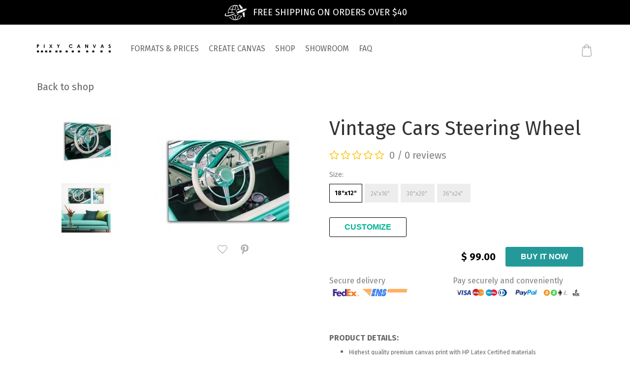

--- FILE ---
content_type: text/html; charset=UTF-8
request_url: https://www.pixycanvas.com/en/product/397-vintage-cars-steering-wheel
body_size: 20701
content:
<!DOCTYPE html>
<html lang="en">
    <head>

        <meta charset="utf-8">
        <meta http-equiv="X-UA-Compatible" content="IE=edge">
        
        <title>Vintage Cars Steering Wheel</title>
        <meta name="title" content="Vintage Cars Steering Wheel" />
        <meta property="og:title" content="Vintage Cars Steering Wheel" />   

        <meta name="description" content="PRODUCT DETAILS: Highest quality premium canvas print with HP Latex Certified materials Printed on 100% cotton canvas Professionally hand-stretched gallery wrapped in a sustainable 19-mm-thick solid wood frame Ready to ship in 48 hours Arrives ready to hang in living rooms, offices, studios, or any" />
        <meta property="og:description" content="PRODUCT DETAILS: Highest quality premium canvas print with HP Latex Certified materials Printed on 100% cotton canvas Professionally hand-stretched gallery wrapped in a sustainable 19-mm-thick solid wood frame Ready to ship in 48 hours Arrives ready to hang in living rooms, offices, studios, or any" />
        
        <link rel="image_src" href="https://www.pixycanvas.lv/img/logo/logo.png" />
        <meta name="image" content="https://www.pixycanvas.lv/img/logo/logo.png" />
        <meta property="og:image" content="https://www.pixycanvas.lv/img/logo/logo.png" />
        
        <link rel="alternate" hreflang="en-us" href="https://www.pixycanvas.com/en/product/397-vintage-cars-steering-wheel" />
        <link href="https://www.pixycanvas.com/en/product/397-vintage-cars-steering-wheel" rel="canonical" />

                        
        <meta name="viewport" content="width=device-width, initial-scale=1.0, maximum-scale=1.0, user-scalable=no">
        <meta name="theme-color" content="#FFFFFF">
        
        <link rel="shortcut icon" type="image/x-icon" href="https://www.pixycanvas.lv/favicon/main.png">
        <link href="https://fonts.googleapis.com/css?family=Fira+Sans:400,700&amp;subset=cyrillic,cyrillic-ext,latin-ext" rel="stylesheet">   
        
        <link rel="stylesheet" href="https://www.pixycanvas.lv/dist/public.css?version=1.0.0.38" data-id="public"> 
        

        <meta name="csrf-token" content="dSjOyPxWrf1T5veJgPbN6Tmsi5yDgnQ9v4Y8Q31X">

    </head>
    <body>

        <script>
            window.__PRELOADED_STATE__ = {"configuration":{"debugMode":false,"navigationMode":"navigation","googleMaps":{"lang":"en","key":"AIzaSyAODPBc0yUYe28GAD-XbVys13SBqxzJadE"},"reCaptcha":"6LcpSmYUAAAAANgDzqvogAskCgWxx4DSVXo2i6kT","stripe":"pk_live_gHLKn05dzNQJP1LDNHhTNfNv","mainUrl":"https:\/\/www.pixycanvas.com","redirect":"\/"},"translations":{"1_part_canvas":"Single canvas","1_part_canvas_short":"1pt","2_part_canvas":"2-panel canvas","2_part_canvas_short":"2pt","3_part_canvas":"3-panel canvas","3_part_canvas_short":"3pt","4_part_canvas":"4-panel canvas","4_part_canvas_short":"4pt","accept_news_letter_text":"I accept to receive newsletters","accept_terms_text":"I have read and agree to the Privacy Policy and","account":"Account","account_merging":"Account merging","add":"Buy it now","add_to_bag":"Add to cart","added_to_bag":"Added to bag!","address":"Address","all_information_related_shipping_can_be_found_here":"All information related to shipping can be found here.","all_reviews":"All reviews","amount":"Amount","and":"and","apply":"Apply","back":"Back","back_to_shop":"Back to shop","bag":"Bag","bag_discount_small_text":"on a second custom canvas print of any size!","bag_discount_title_text":"Get 75% off","bank":"Bank transfer","bank_account":"Bank Account","bank_name":"Bank","based_on":"based on","billing_and_shipping_address":"Postal address","black":"Black","black_oak":"Black Oak","brass_gold":"Brass Gold","brighten":"Brighten","calculate_shipping":"Calculate","canvas_bottom_hint":"The edge of the image will be wrapped around the canvas frame","canvas_editor_item_title":"Canvas editor","canvas_frames":"Canvas frames","canvas_prints":"Canvas prints","canvas_type":"Canvas type","captcha_is_incorrect":"Captcha is incorrect","cardinity":"Card Payment","category":"Category","change":"Change","change_image":"Change image","change_password":"Change password","checkout":"Checkout","checkout_as_guest":"Checkout as guest","checkout_last_step_warning":"After payment has been made, you cannot make any changes to your cart content","checkout_page_checkout_as_guest_desc":"Quick checkout with no account creating required.","checkout_page_registration_desc":"Create a permanent account and use it for checkout.","checkout_shipping_method_note":"","city":"City","coinbase":"Crypto","coinbase_payment_link":"Payment link.","collage":"Collage","collection":"Collection","color":"Color","company":"PIXY CANVAS","confirm":"Confirm","confirm_order":"Confirm order","confirm_your_order":"Confirm your order","confirmation":"\u0421onfirmation","connection_to_paypal":"Connection to PayPal...","contact_email":"Contact email","contact_us":"Contact us","contacts":"Contacts","continue":"Continue","continue_shopping":"Continue shopping","cookie_notice_got_it":"Got it","cookie_notice_link":"Cookie notice link","cookie_notice_text":"This site uses cookies. By continuing to use this site you agree to our use of cookies in accordance with our cookies policy.","country_code":"Country","create_canvas":"CREATE CANVAS","currency":"Currency","current_password":"Current password","custom_color":"Custom color","customer":"customer","customize":"Sale","customize_your_canvas":"Customize your canvas","customize2":"CUSTOMIZE","date":"Date","date_asc":"Oldest","date_desc":"Newest","dear":"Dear","delivery":"Shipping Cost & Time Calculator","delivery_address":"Delivery address","delivery_country_code":"Delivery country","delivery_postal_code":"Delivery postal code","description":"Description","download":"Download","downloading_image":"Downloading image...","dreamstime":"Free Stock Photos (dreamstime.com)","edges":"Edges","edit":"Edit","edit_design":"Edit design","edit_profile":"Edit profile","editor_text_bottom_hint":"Editor text bottom hint","email":"Email","email_address_is_already_in_use":"Email address is already in use!","email_confirmation":"Email confirmation","email_subscribe_success_msg":"You have successfully subscribed!","email_unsubscribe_msg":"is unsubscribed!","enhance":"Enhance","eur":"Euro","exit":"Exit","faq":"FAQ","favourites":"Favourites","featured_in":"Featured in","floating_frame":"Floater frame","floating_frames":"Floater frames","folded":"Folded","follow_us_on":"Follow us on","forgot_password":"Forgot password?","format":"Format","formats_and_prices":"Formats & Prices","frame_thickness":"Frame thickness","frame_type_black_hint_text":"Frame type black hint text","frame_type_folded_hint_text":"Frame type folded hint text","frame_type_mirrored_hint_text":"Frame type mirrored hint text","frame_type_stretched_hint_text":"Frame type stretched hint text","frame_type_white_hint_text":"Frame type hint","free":"Free","free_shipping_banner_text":"Free shipping on orders over","free_stock_photos":"Free stock photos","from":"From","gbp":"Pounds","get_them":"See more","gift_card_code":"Coupon code","gift_card_code_used":"Coupon code is active","gold_and_silver":"Gold","grayscale":"Grayscale","hello":"Hello!","here":"here","high_to_low":"High to low","hint":"Hint","i_am_over_18":"I am over 18","i_have_read_and_agree_to_the":"I have read and agree to the","i_want_to_create_an_account":"I want to create an account","image_download_failed":"Image download failed!","image_effect":"Image effect","image_is_too_big":"This image is too big!","image_size":"Image size","image_upload_notes_line_1":"We accept \u200b.JPG, .JPEG formats that are up to 60 MB in size","image_upload_notes_line_2":"Your photo should be no less than 4 megapixels","image_upload_notes_line_3":"Your canvas print will not have a watermark","image_upload_notes_title":"Image Upload Hint","inches":"Inches","incorrect_current_password":"Incorrect current password!","incorrect_mime_type":"Incorrect mime type!","insert_link":"Insert link","invalid_card_number":"Invalid card number!","invalid_expiry_date":"Invalid expiry date!","invalid_gift_card_code":"Invalid coupon code!","invoice":"Invoice","invoice_date":"Invoice date","invoice_number":"Invoice number","invoice_pdf_notes_line1":"Delivery will be made within a week of invoicing.","invoice_pdf_notes_line2":"Thank you for your order!","item":"Item","landscape_canvas":"Landscape Canvas","language":"Language","layout_overall_size":"* Layout overall size","leave_feedback":"Leave feedback","limited_edition_canvas":"Limited Edition Canvas","limited_edition_canvas_sub_title":"Shop the most brilliant high-end contemporary artwork","link":"Link","load_more":"Load more","local_pickup":"Pickup at Pixy Canvas studio","log_in":"Log in","log_out":"Log out","login":"Log in","login_to_add_to_favourites_popup_text":"Please, sign in to add product to your favourites list.","login_to_manage_your_account":"Login to manage your account","low_to_high":"Low to high","message":"Message","mirror":"Mirror","mirrored":"Mirrored","mm":"mm","my_bag":"My bag","my_computer":"My computer","my_profile":"My profile","name":"Name","natural_oak":"Natural Oak","new_customer":"New customer","new_password":"New password","next_step":"Next step","no":"No","no_payment_needed":"No payment needed","no_results":"No results","none":"None","or":"or","or_drag_here":"or drag and drop your photo here","order_date":"Order date","order_number":"Order number","order_retry":"Order retry","order_status":"Order status","order_status_canceled":"Canceled","order_status_completed":"Completed","order_status_created":"Created","order_status_failed":"Waiting for payment","order_status_paid":"Paid","order_success_title":"Thank you for your order!","order_summary":"Order & Delivery summary","order_tracking_number_content":"Once your parcel has been scanned by the courier, you can track the shipment via FedEx: https:\/\/www.fedex.com\/apps\/fedextrack\/?action=track","order_tracking_number_footer_line_1":"Again, many thanks for your order!","order_tracking_number_footer_line_2":"Your Pixy Canvas team \u2764","order_tracking_number_your_order_is_ready_to_be_shipped":"Your order is ready to be shipped!","order_tracking_number_your_tracking_number":"Your tracking number","order_your_artwork":"Receive your artwork","orders":"Orders","orders_history":"Orders history","other_menu_list":"INFORMATION","our_customers_have_rated_us":"Our customers have rated us","our_delivery_partners":"Our delivery partners","out_of":"out of","panoramic_canvas":"Panoramic Canvas","password":"Password","password_recovery":"Password recovery","password_updated":"Password updated!","pay":"Pay","pay_again":"Pay again","pay_safe_with":"Pay safe with","pay_securely_and_conveniently":"Pay securely and conveniently","payment":"Payment","payment_details":"Payment Details","payment_failed":"Payment failed!","payment_failed_try_again":"Payment failed. Try again!","payment_method":"Payment method","payment_service_unavailable":"Payment service unavailable","payment_was_declined_by_issuing_bank":"Payment was declined by issuing bank.","paypal":"PayPal","paypal_checkout":"PayPal Express","personal_data":"Personal data","phone":"Phone","please_check_your_email_to_activate_your_account":"Please, check your email to activate your account.","please_confirm_that_you_are_at_least_18_years_old":"Please confirm that You are at least 18 years old.","please_provide_full_address":"Please, provide full address.","please_select_address_from_list":"Please select address from list.","please_specify_rating":"Please, specify rating!","please_try_again":"Please try again.","please_type_your_email_to_resend_email_confirmation_link":"Please, type your email to resend email confirmation link.","portrait_canvas":"Portrait Canvas","postal_code":"Postal code","price":"Price","price_asc":"Price: Low to High","price_desc":"Price: High to low","privacy":"Privacy Policy","product_review":"Product review","profile":"Profile","profile_information":"Profile information","profile_saved":"Profile saved!","promo_code":"Promo code","promo_code_cannot_be_used_if_products_already_have_discount":"Promo code cannot be used if products already have discount.","promo_code_is_invalid":"Promo code is invalid!","promo_code_was_used":"Promo code was used","quantity":"Quantity","recipient":"Company","reg_number":"Reg. no","register":"Register","registration":"Registration","registration_promo_code_email_subject":"Registration promo code","related_products":"Related products","remove":"Remove","remove_promo_code":"Remove promo code","repeat_email":"Repeat email","repeat_password":"Repeat password","requisites":"Requisites","resend":"Resend","resend_email_confirmation":"Resend email confirmation","reset_password":"Reset password","returning_customer":"Returning customer","review_content_placeholder":"How was your shopping experience with Pixy Canvas?","review_form_info_text":"* We will send you coupon code 30% off to your email. Please notice that your email is valid.","review_success_msg":"Thank you for your review!","reviews":"Reviews","reviews_and_counting":"reviews and counting!","rigths_reserverd":"All rights reserved pixycanvas.com","rotate":"Rotate","routing":"Routing","rows":"rows","same_as_address":"Same as address","save":"Save","search":"flowers, nature, blue, mandala....","search_results":"Search results","secure_delivery":"Secure delivery","see_original_review":"See review.","see_what_some_of_our_customers_have_to_say":"See what some of our customers have to say:","select_type_to_start":"Select type to start","send":"Send","sepia":"Sepia","share_your_photos":"Share your shopping experience","ship_to_a_different_address":"Ship to a different address","shipping":"Shipping","shipping_options":"Shipping options","shipping_to":"Shipping to","shop":"Shop","shop_now":"Shop Canvas","show_adult_content":"Show adult content (18+)","show_notes":"Show notes","showroom":"Showroom","sign_in":"Sign in","sign_up":"Sign up","size":"Size","special_price":"SALE","square_canvas":"Square Canvas","street":"Street","stretched":"Stretched","stripe":"Bank Card","subject":"Subject","subscribe":"Subscribe","subscription":"Subscription","summary":"Summary","surname":"Surname","swift":"Swift","switch_to_eu_title":"Europe","switch_to_world_title":"World","terms":"Terms and conditions","text":"Text","this_email_serves_as_a_confirmation_of_receipt_of_your_order_and_represents_the_acceptance_of_a_purchase_contract":"This email serves as a confirmation of receipt of your order and represents the acceptance of a purchase contract.","this_is_not_image":"This is not image!","title":"Title","to_confirm_that_this_is_your_account_please_type_in_password_for":"To confirm that this is your account please type in password for","to_enter_this_category_you_must_be_at_least_18_years_old":"To enter this category you must be at least 18 years old.","to_order":"Buy it NOW","total":"Total","total_cost":"Total cost","tracking_number":"Tracking number","try_again":"Try again!","type":"Type","type_your_text":"Type your text","up_menu_list":"SERVICES","update_password":"Update password","update_your_password":"Update your password","upload_another_image":"+ upload another image","upload_favourite_image":"Upload your favorit\u200be image","upload_image":"UPLOAD PHOTO","upload_image_button_notes":"Hint: Your photo should be no less than 4 megapixels small","upload_photo":"Upload photo","upload_your_image":"Upload your image","upload_your_image_from":"Upload your image from","ups_error":"UPS error!","ups_free":"Free shipping","usd":"Dollars","vat_number":"EIN","view":"View","view_all":"View all","we_sent_email_to":"We sent email to","well_send_you_instructions_in_email":"We'll send you instructions in email","where_to_start":"How to create canvas?","white":"White","why_choose_us":"Why choose us?","with_order_details":"with order details","with_us_and_get_a_code_for_off_your_next_order":"with us and get 30% off to your next order!","working_days":"working days","write_a_review":"Write a review","yes":"Yes","you_can_try_again_with_link_below":"You can try again with link below.","you_have_not_confirmed_your_order":"You have not confirmed your order.","your_address":"Your address","your_bag":"Your bag","your_bag_is_empty":"Your bag is empty.","your_email":"Your email","your_email_here":"Your email here","your_experience":"Your experience","your_image":"Your image","your_message_is_sent":"Your message is sent!","your_order":"Your order","your_order_number_is":"Your order number is","your_registration_is_successful":"Your registration is successful!","your_registration_is_successful_please_check_your_email_to_activate_your_account":"Your registration is successful! Please, check your email to activate your account.","your_selection":"Your selection","zip_code":"Zip code","zoom":"Zoom"},"ui":{"Page":{"current":"shop"},"ShopPage":{"current":"product","product":{"id":397,"title":"Vintage Cars Steering Wheel","content":"<p>&nbsp;<\/p>\n\n<p><span style=\"font-size:16px\"><strong>PRODUCT DETAILS:<\/strong><\/span><\/p>\n\n<ul>\n\t<li><span style=\"font-size:12px\">Highest quality premium canvas print with HP Latex Certified materials<\/span><\/li>\n\t<li><span style=\"font-size:12px\">Printed on 100% cotton canvas<\/span><\/li>\n\t<li><span style=\"font-size:12px\">Professionally hand-stretched gallery wrapped in a sustainable 19-mm-thick solid wood frame<\/span><\/li>\n\t<li><span style=\"font-size:12px\">Ready to ship in 48 hours<\/span><\/li>\n\t<li><span style=\"font-size:12px\">Arrives ready to hang in living rooms, offices, studios, or anywhere blank walls are boring you&nbsp;<\/span><\/li>\n\t<li><span style=\"font-size:12px\">100% hand-crafted with love<\/span><\/li>\n\t<li><span style=\"font-size:12px\">Lifetime fade-resistance warranty<\/span><\/li>\n\t<li><span style=\"font-size:12px\">Unframed&nbsp;<\/span><\/li>\n<\/ul>\n\n<p>&nbsp;<\/p>\n\n<p>&nbsp;<\/p>\n","meta_title":"","meta_description":"","has_discount":false,"price":"99.00","discount_price":"0.00","favourite":false,"adult_content":false,"category":"Single Canvas","type":"Retro","color":"Turquoise","preview_image":{"id":3796,"container_id":397,"container_name":"product_preview","image":"https:\/\/www.pixycanvas.lv\/uploads\/images\/e50ab5e464f17d812c40e069b071a1f6.jpg","thumbnail":"https:\/\/www.pixycanvas.lv\/uploads\/images\/e50ab5e464f17d812c40e069b071a1f6_thumbnail.jpg","title":null,"description":null,"original":null,"width":1200,"height":887,"resized":true,"sizes":{"w_1920":"https:\/\/www.pixycanvas.lv\/uploads\/images\/e50ab5e464f17d812c40e069b071a1f6.jpg","w_400":"https:\/\/www.pixycanvas.lv\/uploads\/images\/e50ab5e464f17d812c40e069b071a1f6_thumbnail.jpg","w_300":"https:\/\/www.pixycanvas.lv\/uploads\/images\/e50ab5e464f17d812c40e069b071a1f6_w_300.jpg","w_200":"https:\/\/www.pixycanvas.lv\/uploads\/images\/e50ab5e464f17d812c40e069b071a1f6_w_200.jpg","w_160":"https:\/\/www.pixycanvas.lv\/uploads\/images\/e50ab5e464f17d812c40e069b071a1f6_w_160.jpg","h_170":"https:\/\/www.pixycanvas.lv\/uploads\/images\/e50ab5e464f17d812c40e069b071a1f6_h_170.jpg","h_160":"https:\/\/www.pixycanvas.lv\/uploads\/images\/e50ab5e464f17d812c40e069b071a1f6_h_160.jpg","h_100":"https:\/\/www.pixycanvas.lv\/uploads\/images\/e50ab5e464f17d812c40e069b071a1f6_h_100.jpg","w_80":"https:\/\/www.pixycanvas.lv\/uploads\/images\/e50ab5e464f17d812c40e069b071a1f6_w_80.jpg"},"mime":"image\/jpeg","extension":"jpg","size":"730.96 KB"},"full_image":{"id":3795,"container_id":397,"container_name":"product_preview","image":"https:\/\/www.pixycanvas.lv\/uploads\/images\/dd1817cd10cca58111c9ff2777cb2033.jpg","thumbnail":"https:\/\/www.pixycanvas.lv\/uploads\/images\/dd1817cd10cca58111c9ff2777cb2033_thumbnail.jpg","title":null,"description":null,"original":null,"width":1000,"height":728,"resized":true,"sizes":{"w_1920":"https:\/\/www.pixycanvas.lv\/uploads\/images\/dd1817cd10cca58111c9ff2777cb2033.jpg","w_400":"https:\/\/www.pixycanvas.lv\/uploads\/images\/dd1817cd10cca58111c9ff2777cb2033_thumbnail.jpg","w_300":"https:\/\/www.pixycanvas.lv\/uploads\/images\/dd1817cd10cca58111c9ff2777cb2033_w_300.jpg","w_200":"https:\/\/www.pixycanvas.lv\/uploads\/images\/dd1817cd10cca58111c9ff2777cb2033_w_200.jpg","w_160":"https:\/\/www.pixycanvas.lv\/uploads\/images\/dd1817cd10cca58111c9ff2777cb2033_w_160.jpg","h_170":"https:\/\/www.pixycanvas.lv\/uploads\/images\/dd1817cd10cca58111c9ff2777cb2033_h_170.jpg","h_160":"https:\/\/www.pixycanvas.lv\/uploads\/images\/dd1817cd10cca58111c9ff2777cb2033_h_160.jpg","h_100":"https:\/\/www.pixycanvas.lv\/uploads\/images\/dd1817cd10cca58111c9ff2777cb2033_h_100.jpg","w_80":"https:\/\/www.pixycanvas.lv\/uploads\/images\/dd1817cd10cca58111c9ff2777cb2033_w_80.jpg"},"mime":"image\/jpeg","extension":"jpg","size":"408.81 KB"},"image_gallery":[{"id":3797,"container_id":397,"container_name":"product_gallery","image":"https:\/\/www.pixycanvas.lv\/uploads\/images\/83d4a3e6aaf3e2370056459f0363dc19.jpg","thumbnail":"https:\/\/www.pixycanvas.lv\/uploads\/images\/83d4a3e6aaf3e2370056459f0363dc19_thumbnail.jpg","title":null,"description":null,"original":null,"width":1200,"height":900,"resized":true,"sizes":{"w_1920":"https:\/\/www.pixycanvas.lv\/uploads\/images\/83d4a3e6aaf3e2370056459f0363dc19.jpg","w_400":"https:\/\/www.pixycanvas.lv\/uploads\/images\/83d4a3e6aaf3e2370056459f0363dc19_thumbnail.jpg","w_300":"https:\/\/www.pixycanvas.lv\/uploads\/images\/83d4a3e6aaf3e2370056459f0363dc19_w_300.jpg","w_200":"https:\/\/www.pixycanvas.lv\/uploads\/images\/83d4a3e6aaf3e2370056459f0363dc19_w_200.jpg","w_160":"https:\/\/www.pixycanvas.lv\/uploads\/images\/83d4a3e6aaf3e2370056459f0363dc19_w_160.jpg","h_170":"https:\/\/www.pixycanvas.lv\/uploads\/images\/83d4a3e6aaf3e2370056459f0363dc19_h_170.jpg","h_160":"https:\/\/www.pixycanvas.lv\/uploads\/images\/83d4a3e6aaf3e2370056459f0363dc19_h_160.jpg","h_100":"https:\/\/www.pixycanvas.lv\/uploads\/images\/83d4a3e6aaf3e2370056459f0363dc19_h_100.jpg","w_80":"https:\/\/www.pixycanvas.lv\/uploads\/images\/83d4a3e6aaf3e2370056459f0363dc19_w_80.jpg"},"mime":"image\/jpeg","extension":"jpg","size":"445.48 KB"},{"id":3798,"container_id":397,"container_name":"product_gallery","image":"https:\/\/www.pixycanvas.lv\/uploads\/images\/8c66d48935cbbaac791dcf94a8963591.jpg","thumbnail":"https:\/\/www.pixycanvas.lv\/uploads\/images\/8c66d48935cbbaac791dcf94a8963591_thumbnail.jpg","title":null,"description":null,"original":null,"width":1920,"height":1920,"resized":true,"sizes":{"w_1920":"https:\/\/www.pixycanvas.lv\/uploads\/images\/8c66d48935cbbaac791dcf94a8963591.jpg","w_400":"https:\/\/www.pixycanvas.lv\/uploads\/images\/8c66d48935cbbaac791dcf94a8963591_thumbnail.jpg","w_300":"https:\/\/www.pixycanvas.lv\/uploads\/images\/8c66d48935cbbaac791dcf94a8963591_w_300.jpg","w_200":"https:\/\/www.pixycanvas.lv\/uploads\/images\/8c66d48935cbbaac791dcf94a8963591_w_200.jpg","w_160":"https:\/\/www.pixycanvas.lv\/uploads\/images\/8c66d48935cbbaac791dcf94a8963591_w_160.jpg","h_170":"https:\/\/www.pixycanvas.lv\/uploads\/images\/8c66d48935cbbaac791dcf94a8963591_h_170.jpg","h_160":"https:\/\/www.pixycanvas.lv\/uploads\/images\/8c66d48935cbbaac791dcf94a8963591_h_160.jpg","h_100":"https:\/\/www.pixycanvas.lv\/uploads\/images\/8c66d48935cbbaac791dcf94a8963591_h_100.jpg","w_80":"https:\/\/www.pixycanvas.lv\/uploads\/images\/8c66d48935cbbaac791dcf94a8963591_w_80.jpg"},"mime":"image\/jpeg","extension":"jpg","size":"1.76 MB"}],"video_gallery":[],"url":"https:\/\/www.pixycanvas.com\/en\/product\/397-vintage-cars-steering-wheel","has_canvas_editor_image":1,"total_rates":"0","average_rate":0},"related":[{"id":393,"adult_content":false,"title":"Classic Cabriolet","preview_image":"https:\/\/www.pixycanvas.lv\/uploads\/images\/07e50213d166f163bb9910dc013908af_thumbnail.jpg","image_file_name":"07e50213d166f163bb9910dc013908af","image_extension":"jpg","url":"https:\/\/www.pixycanvas.com\/en\/product\/393-classic-cabriolet","sizes":{"w_1920":"https:\/\/www.pixycanvas.lv\/uploads\/images\/07e50213d166f163bb9910dc013908af.jpg","w_400":"https:\/\/www.pixycanvas.lv\/uploads\/images\/07e50213d166f163bb9910dc013908af_thumbnail.jpg","w_300":"https:\/\/www.pixycanvas.lv\/uploads\/images\/07e50213d166f163bb9910dc013908af_w_300.jpg","w_200":"https:\/\/www.pixycanvas.lv\/uploads\/images\/07e50213d166f163bb9910dc013908af_w_200.jpg","w_160":"https:\/\/www.pixycanvas.lv\/uploads\/images\/07e50213d166f163bb9910dc013908af_w_160.jpg","h_170":"https:\/\/www.pixycanvas.lv\/uploads\/images\/07e50213d166f163bb9910dc013908af_h_170.jpg","h_160":"https:\/\/www.pixycanvas.lv\/uploads\/images\/07e50213d166f163bb9910dc013908af_h_160.jpg","h_100":"https:\/\/www.pixycanvas.lv\/uploads\/images\/07e50213d166f163bb9910dc013908af_h_100.jpg","w_80":"https:\/\/www.pixycanvas.lv\/uploads\/images\/07e50213d166f163bb9910dc013908af_w_80.jpg"}},{"id":385,"adult_content":true,"title":"Electric Shadow","preview_image":"https:\/\/www.pixycanvas.lv\/uploads\/images\/fe8f186a5a8f9e0f5e2c3df6dd069433_thumbnail.jpg","image_file_name":"fe8f186a5a8f9e0f5e2c3df6dd069433","image_extension":"jpg","url":"https:\/\/www.pixycanvas.com\/en\/product\/385-electric-shadow","sizes":{"w_1920":"https:\/\/www.pixycanvas.lv\/uploads\/images\/fe8f186a5a8f9e0f5e2c3df6dd069433.jpg","w_400":"https:\/\/www.pixycanvas.lv\/uploads\/images\/fe8f186a5a8f9e0f5e2c3df6dd069433_thumbnail.jpg","w_300":"https:\/\/www.pixycanvas.lv\/uploads\/images\/fe8f186a5a8f9e0f5e2c3df6dd069433_w_300.jpg","w_200":"https:\/\/www.pixycanvas.lv\/uploads\/images\/fe8f186a5a8f9e0f5e2c3df6dd069433_w_200.jpg","w_160":"https:\/\/www.pixycanvas.lv\/uploads\/images\/fe8f186a5a8f9e0f5e2c3df6dd069433_w_160.jpg","h_170":"https:\/\/www.pixycanvas.lv\/uploads\/images\/fe8f186a5a8f9e0f5e2c3df6dd069433_h_170.jpg","h_160":"https:\/\/www.pixycanvas.lv\/uploads\/images\/fe8f186a5a8f9e0f5e2c3df6dd069433_h_160.jpg","h_100":"https:\/\/www.pixycanvas.lv\/uploads\/images\/fe8f186a5a8f9e0f5e2c3df6dd069433_h_100.jpg","w_80":"https:\/\/www.pixycanvas.lv\/uploads\/images\/fe8f186a5a8f9e0f5e2c3df6dd069433_w_80.jpg"}},{"id":400,"adult_content":false,"title":"Gas Station 1950s","preview_image":"https:\/\/www.pixycanvas.lv\/uploads\/images\/f0de290677490da4b7647581a95f67db_thumbnail.jpg","image_file_name":"f0de290677490da4b7647581a95f67db","image_extension":"jpg","url":"https:\/\/www.pixycanvas.com\/en\/product\/400-gas-station-1950s","sizes":{"w_1920":"https:\/\/www.pixycanvas.lv\/uploads\/images\/f0de290677490da4b7647581a95f67db.jpg","w_400":"https:\/\/www.pixycanvas.lv\/uploads\/images\/f0de290677490da4b7647581a95f67db_thumbnail.jpg","w_300":"https:\/\/www.pixycanvas.lv\/uploads\/images\/f0de290677490da4b7647581a95f67db_w_300.jpg","w_200":"https:\/\/www.pixycanvas.lv\/uploads\/images\/f0de290677490da4b7647581a95f67db_w_200.jpg","w_160":"https:\/\/www.pixycanvas.lv\/uploads\/images\/f0de290677490da4b7647581a95f67db_w_160.jpg","h_170":"https:\/\/www.pixycanvas.lv\/uploads\/images\/f0de290677490da4b7647581a95f67db_h_170.jpg","h_160":"https:\/\/www.pixycanvas.lv\/uploads\/images\/f0de290677490da4b7647581a95f67db_h_160.jpg","h_100":"https:\/\/www.pixycanvas.lv\/uploads\/images\/f0de290677490da4b7647581a95f67db_h_100.jpg","w_80":"https:\/\/www.pixycanvas.lv\/uploads\/images\/f0de290677490da4b7647581a95f67db_w_80.jpg"}},{"id":399,"adult_content":false,"title":"Chrysler 1947","preview_image":"https:\/\/www.pixycanvas.lv\/uploads\/images\/afad201b849bca74ac3c0f71850051da_thumbnail.jpg","image_file_name":"afad201b849bca74ac3c0f71850051da","image_extension":"jpg","url":"https:\/\/www.pixycanvas.com\/en\/product\/399-chrysler-1947","sizes":{"w_1920":"https:\/\/www.pixycanvas.lv\/uploads\/images\/afad201b849bca74ac3c0f71850051da.jpg","w_400":"https:\/\/www.pixycanvas.lv\/uploads\/images\/afad201b849bca74ac3c0f71850051da_thumbnail.jpg","w_300":"https:\/\/www.pixycanvas.lv\/uploads\/images\/afad201b849bca74ac3c0f71850051da_w_300.jpg","w_200":"https:\/\/www.pixycanvas.lv\/uploads\/images\/afad201b849bca74ac3c0f71850051da_w_200.jpg","w_160":"https:\/\/www.pixycanvas.lv\/uploads\/images\/afad201b849bca74ac3c0f71850051da_w_160.jpg","h_170":"https:\/\/www.pixycanvas.lv\/uploads\/images\/afad201b849bca74ac3c0f71850051da_h_170.jpg","h_160":"https:\/\/www.pixycanvas.lv\/uploads\/images\/afad201b849bca74ac3c0f71850051da_h_160.jpg","h_100":"https:\/\/www.pixycanvas.lv\/uploads\/images\/afad201b849bca74ac3c0f71850051da_h_100.jpg","w_80":"https:\/\/www.pixycanvas.lv\/uploads\/images\/afad201b849bca74ac3c0f71850051da_w_80.jpg"}},{"id":402,"adult_content":false,"title":"American Gothic","preview_image":"https:\/\/www.pixycanvas.lv\/uploads\/images\/ce96c2234fbe8594beb2123ae64aa1b7_thumbnail.jpg","image_file_name":"ce96c2234fbe8594beb2123ae64aa1b7","image_extension":"jpg","url":"https:\/\/www.pixycanvas.com\/en\/product\/402-american-gothic","sizes":{"w_1920":"https:\/\/www.pixycanvas.lv\/uploads\/images\/ce96c2234fbe8594beb2123ae64aa1b7.jpg","w_400":"https:\/\/www.pixycanvas.lv\/uploads\/images\/ce96c2234fbe8594beb2123ae64aa1b7_thumbnail.jpg","w_300":"https:\/\/www.pixycanvas.lv\/uploads\/images\/ce96c2234fbe8594beb2123ae64aa1b7_w_300.jpg","w_200":"https:\/\/www.pixycanvas.lv\/uploads\/images\/ce96c2234fbe8594beb2123ae64aa1b7_w_200.jpg","w_160":"https:\/\/www.pixycanvas.lv\/uploads\/images\/ce96c2234fbe8594beb2123ae64aa1b7_w_160.jpg","h_170":"https:\/\/www.pixycanvas.lv\/uploads\/images\/ce96c2234fbe8594beb2123ae64aa1b7_h_170.jpg","h_160":"https:\/\/www.pixycanvas.lv\/uploads\/images\/ce96c2234fbe8594beb2123ae64aa1b7_h_160.jpg","h_100":"https:\/\/www.pixycanvas.lv\/uploads\/images\/ce96c2234fbe8594beb2123ae64aa1b7_h_100.jpg","w_80":"https:\/\/www.pixycanvas.lv\/uploads\/images\/ce96c2234fbe8594beb2123ae64aa1b7_w_80.jpg"}},{"id":392,"adult_content":false,"title":"Rusty Old Classic Cars","preview_image":"https:\/\/www.pixycanvas.lv\/uploads\/images\/814739b7548a39ccc54ff1f6fcee88c5_thumbnail.jpg","image_file_name":"814739b7548a39ccc54ff1f6fcee88c5","image_extension":"jpg","url":"https:\/\/www.pixycanvas.com\/en\/product\/392-rusty-old-classic-cars","sizes":{"w_1920":"https:\/\/www.pixycanvas.lv\/uploads\/images\/814739b7548a39ccc54ff1f6fcee88c5.jpg","w_400":"https:\/\/www.pixycanvas.lv\/uploads\/images\/814739b7548a39ccc54ff1f6fcee88c5_thumbnail.jpg","w_300":"https:\/\/www.pixycanvas.lv\/uploads\/images\/814739b7548a39ccc54ff1f6fcee88c5_w_300.jpg","w_200":"https:\/\/www.pixycanvas.lv\/uploads\/images\/814739b7548a39ccc54ff1f6fcee88c5_w_200.jpg","w_160":"https:\/\/www.pixycanvas.lv\/uploads\/images\/814739b7548a39ccc54ff1f6fcee88c5_w_160.jpg","h_170":"https:\/\/www.pixycanvas.lv\/uploads\/images\/814739b7548a39ccc54ff1f6fcee88c5_h_170.jpg","h_160":"https:\/\/www.pixycanvas.lv\/uploads\/images\/814739b7548a39ccc54ff1f6fcee88c5_h_160.jpg","h_100":"https:\/\/www.pixycanvas.lv\/uploads\/images\/814739b7548a39ccc54ff1f6fcee88c5_h_100.jpg","w_80":"https:\/\/www.pixycanvas.lv\/uploads\/images\/814739b7548a39ccc54ff1f6fcee88c5_w_80.jpg"}},{"id":388,"adult_content":false,"title":"Antique American Cars","preview_image":"https:\/\/www.pixycanvas.lv\/uploads\/images\/b52abebc51dfd9e29984c94f9a5d1377_thumbnail.jpg","image_file_name":"b52abebc51dfd9e29984c94f9a5d1377","image_extension":"jpg","url":"https:\/\/www.pixycanvas.com\/en\/product\/388-antique-american-cars","sizes":{"w_1920":"https:\/\/www.pixycanvas.lv\/uploads\/images\/b52abebc51dfd9e29984c94f9a5d1377.jpg","w_400":"https:\/\/www.pixycanvas.lv\/uploads\/images\/b52abebc51dfd9e29984c94f9a5d1377_thumbnail.jpg","w_300":"https:\/\/www.pixycanvas.lv\/uploads\/images\/b52abebc51dfd9e29984c94f9a5d1377_w_300.jpg","w_200":"https:\/\/www.pixycanvas.lv\/uploads\/images\/b52abebc51dfd9e29984c94f9a5d1377_w_200.jpg","w_160":"https:\/\/www.pixycanvas.lv\/uploads\/images\/b52abebc51dfd9e29984c94f9a5d1377_w_160.jpg","h_170":"https:\/\/www.pixycanvas.lv\/uploads\/images\/b52abebc51dfd9e29984c94f9a5d1377_h_170.jpg","h_160":"https:\/\/www.pixycanvas.lv\/uploads\/images\/b52abebc51dfd9e29984c94f9a5d1377_h_160.jpg","h_100":"https:\/\/www.pixycanvas.lv\/uploads\/images\/b52abebc51dfd9e29984c94f9a5d1377_h_100.jpg","w_80":"https:\/\/www.pixycanvas.lv\/uploads\/images\/b52abebc51dfd9e29984c94f9a5d1377_w_80.jpg"}},{"id":389,"adult_content":false,"title":"Classic 1960 s retro Cars","preview_image":"https:\/\/www.pixycanvas.lv\/uploads\/images\/2443065603ad49519c3266f930c8f113_thumbnail.jpg","image_file_name":"2443065603ad49519c3266f930c8f113","image_extension":"jpg","url":"https:\/\/www.pixycanvas.com\/en\/product\/389-classic-1960-s-retro-cars","sizes":{"w_1920":"https:\/\/www.pixycanvas.lv\/uploads\/images\/2443065603ad49519c3266f930c8f113.jpg","w_400":"https:\/\/www.pixycanvas.lv\/uploads\/images\/2443065603ad49519c3266f930c8f113_thumbnail.jpg","w_300":"https:\/\/www.pixycanvas.lv\/uploads\/images\/2443065603ad49519c3266f930c8f113_w_300.jpg","w_200":"https:\/\/www.pixycanvas.lv\/uploads\/images\/2443065603ad49519c3266f930c8f113_w_200.jpg","w_160":"https:\/\/www.pixycanvas.lv\/uploads\/images\/2443065603ad49519c3266f930c8f113_w_160.jpg","h_170":"https:\/\/www.pixycanvas.lv\/uploads\/images\/2443065603ad49519c3266f930c8f113_h_170.jpg","h_160":"https:\/\/www.pixycanvas.lv\/uploads\/images\/2443065603ad49519c3266f930c8f113_h_160.jpg","h_100":"https:\/\/www.pixycanvas.lv\/uploads\/images\/2443065603ad49519c3266f930c8f113_h_100.jpg","w_80":"https:\/\/www.pixycanvas.lv\/uploads\/images\/2443065603ad49519c3266f930c8f113_w_80.jpg"}},{"id":391,"adult_content":false,"title":"Old Havana Cars","preview_image":"https:\/\/www.pixycanvas.lv\/uploads\/images\/862e4b1c85238c8a9cf74f354830f3f1_thumbnail.jpg","image_file_name":"862e4b1c85238c8a9cf74f354830f3f1","image_extension":"jpg","url":"https:\/\/www.pixycanvas.com\/en\/product\/391-old-havana-cars","sizes":{"w_1920":"https:\/\/www.pixycanvas.lv\/uploads\/images\/862e4b1c85238c8a9cf74f354830f3f1.jpg","w_400":"https:\/\/www.pixycanvas.lv\/uploads\/images\/862e4b1c85238c8a9cf74f354830f3f1_thumbnail.jpg","w_300":"https:\/\/www.pixycanvas.lv\/uploads\/images\/862e4b1c85238c8a9cf74f354830f3f1_w_300.jpg","w_200":"https:\/\/www.pixycanvas.lv\/uploads\/images\/862e4b1c85238c8a9cf74f354830f3f1_w_200.jpg","w_160":"https:\/\/www.pixycanvas.lv\/uploads\/images\/862e4b1c85238c8a9cf74f354830f3f1_w_160.jpg","h_170":"https:\/\/www.pixycanvas.lv\/uploads\/images\/862e4b1c85238c8a9cf74f354830f3f1_h_170.jpg","h_160":"https:\/\/www.pixycanvas.lv\/uploads\/images\/862e4b1c85238c8a9cf74f354830f3f1_h_160.jpg","h_100":"https:\/\/www.pixycanvas.lv\/uploads\/images\/862e4b1c85238c8a9cf74f354830f3f1_h_100.jpg","w_80":"https:\/\/www.pixycanvas.lv\/uploads\/images\/862e4b1c85238c8a9cf74f354830f3f1_w_80.jpg"}},{"id":465,"adult_content":false,"title":"Rustic Hippy Vans","preview_image":"https:\/\/www.pixycanvas.lv\/uploads\/images\/c07898737d8198cd2c9e898d400c2fe1_thumbnail.jpg","image_file_name":"c07898737d8198cd2c9e898d400c2fe1","image_extension":"jpg","url":"https:\/\/www.pixycanvas.com\/en\/product\/465-rustic-hippy-vans","sizes":{"w_1920":"https:\/\/www.pixycanvas.lv\/uploads\/images\/c07898737d8198cd2c9e898d400c2fe1.jpg","w_400":"https:\/\/www.pixycanvas.lv\/uploads\/images\/c07898737d8198cd2c9e898d400c2fe1_thumbnail.jpg","w_300":"https:\/\/www.pixycanvas.lv\/uploads\/images\/c07898737d8198cd2c9e898d400c2fe1_w_300.jpg","w_200":"https:\/\/www.pixycanvas.lv\/uploads\/images\/c07898737d8198cd2c9e898d400c2fe1_w_200.jpg","w_160":"https:\/\/www.pixycanvas.lv\/uploads\/images\/c07898737d8198cd2c9e898d400c2fe1_w_160.jpg","h_170":"https:\/\/www.pixycanvas.lv\/uploads\/images\/c07898737d8198cd2c9e898d400c2fe1_h_170.jpg","h_160":"https:\/\/www.pixycanvas.lv\/uploads\/images\/c07898737d8198cd2c9e898d400c2fe1_h_160.jpg","h_100":"https:\/\/www.pixycanvas.lv\/uploads\/images\/c07898737d8198cd2c9e898d400c2fe1_h_100.jpg","w_80":"https:\/\/www.pixycanvas.lv\/uploads\/images\/c07898737d8198cd2c9e898d400c2fe1_w_80.jpg"}}],"options":{"options":{"489":{"id":489,"title":"Size","position":0}},"variants":{"489":[{"id":13,"title":"18\"x12\""},{"id":14,"title":"24\"x16\""},{"id":15,"title":"30\"x20\""},{"id":16,"title":"36\"x24\""}]}}},"content":{"category_5_page":{"id":9,"name":"category_5_page","media":null,"data":{"active":false,"show_link":false,"url":""},"langData":{"title":"Floating frames","content":"<p>Lorem ipsum dolor sit amet, consectetur adipiscing elit. Sed tempus arcu sed odio maximus, sed porta ex molestie. Pellentesque ut congue tortor. Curabitur aliquam, tortor sed tempor luctus, erat massa bibendum sapien, a pretium leo augue sit amet risus. Etiam dictum nibh magna, non finibus felis venenatis in. Praesent sollicitudin diam ut nisi egestas convallis. Duis ultricies mi sit amet sem blandit, maximus sagittis velit consequat. Vestibulum vel porta elit, non feugiat lacus. Vestibulum eu neque metus. Proin euismod ultrices nulla, at tincidunt turpis euismod vel.<\/p>\n\n<p>Sed sit amet ultrices metus. Suspendisse ex dolor, efficitur eget porttitor eget, vehicula porttitor metus. Suspendisse at faucibus enim. Suspendisse sodales nec mi in porttitor. Praesent ut sapien nec lectus laoreet pellentesque quis nec libero. Donec in ornare turpis, at aliquam lacus. Nulla imperdiet, dui quis suscipit pulvinar, nisi est auctor tellus, et malesuada nunc turpis ut odio. Etiam sem neque, eleifend pellentesque consectetur sit amet, sollicitudin vel nibh. Maecenas id eros nec urna commodo efficitur et eu neque. Sed aliquet metus auctor suscipit aliquet. Ut rutrum diam vel imperdiet accumsan. Vestibulum blandit elementum accumsan. Ut a mi in arcu fringilla gravida eu sit amet erat. Maecenas massa urna, rutrum nec est vitae, mollis accumsan purus. Pellentesque accumsan, arcu ac elementum efficitur, ipsum enim tempus diam, quis pulvinar odio nisi eu ante.<\/p>\n\n<p>Vestibulum vulputate sed dui vel congue. Phasellus semper, dolor a gravida rhoncus, odio metus bibendum est, eget pellentesque nibh dui nec elit. Nullam et metus non tellus fermentum feugiat. Praesent pulvinar erat purus. Proin aliquam libero leo, eget interdum justo vehicula nec. Etiam viverra mauris metus, sed scelerisque velit vulputate ac. Ut tellus erat, aliquam in quam in, ullamcorper pellentesque sapien. Nunc pharetra in justo sed venenatis. Etiam ut enim non felis pulvinar commodo eu id lacus. Etiam ante purus, luctus maximus velit sodales, dapibus mattis purus. Maecenas erat purus, consequat vitae viverra id, tristique non lorem. Nullam ante ipsum, aliquam id pharetra in, consequat porta mi. Vivamus vestibulum dui quis viverra porttitor.<\/p>\n"}},"contact_us_email":{"id":3,"name":"contact_us_email","media":null,"data":{"email":"info@pixycanvas.com"},"langData":null},"floating_frames_page":{"id":8,"name":"floating_frames_page","media":null,"data":{"active":true,"show_link":true,"url":"https:\/\/www.pixycanvas.com\/api\/create-canvas"},"langData":{"title":"","content":""}},"menu_titles":{"id":11,"name":"menu_titles","media":null,"data":null,"langData":{"formats_and_prices":"Formats & prices","create_canvas":"","shop":"","faq":"FAQ","floating_frames":"Create canvas"}},"social_links":{"id":7,"name":"social_links","media":null,"data":{"instagram":"https:\/\/www.instagram.com\/pixycanvas\/","facebook":"https:\/\/www.facebook.com\/PixyCanvas\/","pinterest":"https:\/\/www.pinterest.com\/pixycanvas\/","youtube":""},"langData":null}},"collections":{"info_pages":{"ids":[50,60,52,54],"total":4,"count":4,"lastPage":1,"loadMore":false,"page":1,"refreshOptions":{"active":1,"results_per_page":"all","page":1}},"menu_pages":{"ids":[98,136],"total":2,"count":2,"lastPage":1,"loadMore":false,"page":1,"refreshOptions":{"active":1,"results_per_page":"all","page":1}}},"collectionItems":{"50":{"id":50,"name":"info_pages","collectionId":0,"media":{"images":[4749,5047,5048,5049,5050,5051,7617,7618,7619,7620,7621,7622,7623,7624,7625,7626,7627,7628,7629,7630,7631,7632,7633,7634]},"data":{"show_link":false,"show_link_eu":false},"langData":{"title":"About Pixy Canvas","title_eu":"About Pixy Canvas","content":"<p style=\"text-align:center\"><br \/>\n<span style=\"font-size:26px\"><strong>Pixy Canvas<\/strong><\/span><br \/>\n<em><span style=\"font-size:20px\">Canvases for you. Canvases by you. &nbsp;<\/span><\/em><br \/>\n&nbsp;&nbsp; &nbsp;&nbsp;<\/p>\n\n<p style=\"text-align:center\"><span style=\"font-size:14px\">Handcrafted canvas is our specialty. We guarantee you will love every pixel of it. Our canvases are&nbsp;covered by a Money-Back Guarantee, no questions asked.&nbsp;<\/span><\/p>\n\n<p style=\"text-align:center\"><br \/>\n<span style=\"font-size:14px\">Your printed canvas is the perfect choice for a gift, interior design, project, event, photographers, artists and a chance to leave your footprint behind.&nbsp;Begin the journey with three mini steps and turn your image into a super-powered print in no time.&nbsp;<\/span><\/p>\n\n<p style=\"text-align:center\"><br \/>\n&nbsp;<\/p>\n\n<p style=\"text-align:center\"><span style=\"font-size:16px\"><em><strong>We believe that an image has power, and a single image can help us learn, tell a million-word story, inspire and surprise.&nbsp;<\/strong><\/em><\/span><\/p>\n\n<p style=\"text-align:right\"><span style=\"font-size:14px\"><em>#ImageHasPower<\/em><\/span><\/p>\n\n<p style=\"text-align:center\">&nbsp;<\/p>\n\n<p style=\"text-align:center\"><strong><span style=\"font-size:20px\">#ImageHasPower explained:<\/span><\/strong><\/p>\n\n<p style=\"text-align:center\"><span style=\"font-size:16px\"><strong>Powerword #1 Identity&nbsp;<\/strong><\/span><\/p>\n\n<p style=\"text-align:center\"><span style=\"font-size:14px\">Whether your best image comes from your phone, hard drive or through an Internet search, we guarantee we will power-up your canvas in no time.<\/span><\/p>\n\n<p style=\"text-align:center\"><span style=\"font-size:16px\"><strong>Powerword #2 Value&nbsp;<\/strong><\/span><\/p>\n\n<p style=\"text-align:center\"><span style=\"font-size:14px\">Wall d\u00e9cor, a gift, a captured memory or a special project\u2014use our provided services to customize and personalize your canvas, or feel free to choose your favorite artwork from our ready-to-send Canvas Prints.&nbsp;<\/span><\/p>\n\n<p style=\"text-align:center\"><span style=\"font-size:16px\"><strong>Powerword #3 A Game Plan&nbsp;<\/strong><\/span><\/p>\n\n<p style=\"text-align:center\"><span style=\"font-size:14px\">Finish your order, use our secure checkout and show us on the map where in the world you wish to receive your artwork.&nbsp;<\/span><\/p>\n\n<p style=\"text-align:center\"><span style=\"font-size:16px\"><strong>Powerword #4 The Sky's the Limit<\/strong><\/span><\/p>\n\n<p style=\"text-align:center\"><span style=\"font-size:14px\">There is no limit to what can be achieved. Have a special project? Looking for a business partner? Get in touch<a href=\"https:\/\/www.pixycanvas.com\/en\/contacts\"> with us<\/a>, and we will figure out how we can get on the bigger stage together.<\/span><\/p>\n\n<p style=\"text-align:center\"><br \/>\n&nbsp;<\/p>\n\n<p style=\"text-align:center\">&nbsp;<\/p>\n\n<p style=\"text-align:center\"><span style=\"font-size:14px\">Project and print canvases in accordance with your vision. &nbsp;<\/span><br \/>\n<span style=\"font-size:16px\"><em><strong>Everything we do is created by you, and especially for you!<\/strong><\/em><\/span><br \/>\n&nbsp;<\/p>\n","content_eu":"<p style=\"text-align:center\"><br \/>\n<span style=\"font-size:26px\"><strong>Pixy Canvas<\/strong><\/span><br \/>\n<em><span style=\"font-size:20px\">Canvases for you. Canvases by you. &nbsp;<\/span><\/em><br \/>\n&nbsp;&nbsp; &nbsp;&nbsp;<\/p>\n\n<p style=\"text-align:center\"><span style=\"font-size:14px\">Handcrafted canvas is our specialty. We guarantee you will love every pixel of it. Our canvases are&nbsp;covered by a Money-Back Guarantee, no questions asked.&nbsp;<\/span><\/p>\n\n<p style=\"text-align:center\"><br \/>\n<span style=\"font-size:14px\">Your printed canvas is the perfect choice for a gift, interior design, project, event, photographers, artists and a chance to leave your footprint behind.&nbsp;Begin the journey with three mini steps and turn your image into a super-powered print in no time.&nbsp;<\/span><\/p>\n\n<p style=\"text-align:center\"><br \/>\n&nbsp;<\/p>\n\n<p style=\"text-align:center\"><span style=\"font-size:16px\"><em><strong>We believe that an image has power, and a single image can help us learn, tell a million-word story, inspire and surprise.&nbsp;<\/strong><\/em><\/span><\/p>\n\n<p style=\"text-align:right\"><span style=\"font-size:14px\"><em>#ImageHasPower<\/em><\/span><\/p>\n\n<p style=\"text-align:center\">&nbsp;<\/p>\n\n<p style=\"text-align:center\"><strong><span style=\"font-size:20px\">#ImageHasPower explained:<\/span><\/strong><\/p>\n\n<p style=\"text-align:center\"><span style=\"font-size:16px\"><strong>Powerword #1 Identity&nbsp;<\/strong><\/span><\/p>\n\n<p style=\"text-align:center\"><span style=\"font-size:14px\">Whether your best image comes from your phone, hard drive or through an Internet search, we guarantee we will power-up your canvas in no time.<\/span><\/p>\n\n<p style=\"text-align:center\"><span style=\"font-size:16px\"><strong>Powerword #2 Value&nbsp;<\/strong><\/span><\/p>\n\n<p style=\"text-align:center\"><span style=\"font-size:14px\">Wall d\u00e9cor, a gift, a captured memory or a special project\u2014use our provided services to customize and personalize your canvas, or feel free to choose your favorite artwork from our ready-to-send Canvas Prints.&nbsp;<\/span><\/p>\n\n<p style=\"text-align:center\"><span style=\"font-size:16px\"><strong>Powerword #3 A Game Plan&nbsp;<\/strong><\/span><\/p>\n\n<p style=\"text-align:center\"><span style=\"font-size:14px\">Finish your order, use our secure checkout and show us on the map where in the world you wish to receive your artwork.&nbsp;<\/span><\/p>\n\n<p style=\"text-align:center\"><span style=\"font-size:16px\"><strong>Powerword #4 The Sky's the Limit<\/strong><\/span><\/p>\n\n<p style=\"text-align:center\"><span style=\"font-size:14px\">There is no limit to what can be achieved. Have a special project? Looking for a business partner? Get in touch<a href=\"https:\/\/www.pixycanvas.com\/en\/contacts\"> with us<\/a>, and we will figure out how we can get on the bigger stage together.<\/span><\/p>\n\n<p style=\"text-align:center\"><br \/>\n&nbsp;<\/p>\n\n<p style=\"text-align:center\">&nbsp;<\/p>\n\n<p style=\"text-align:center\"><span style=\"font-size:14px\">Project and print canvases in accordance with your vision. &nbsp;<\/span><br \/>\n<span style=\"font-size:16px\"><em><strong>Everything we do is created by you, and especially for you!<\/strong><\/em><\/span><\/p>\n","slug":"about-pixy-canvas","slug_eu":"about-pixy-canvas","url":"","url_eu":""},"date":"2018-03-07 14:50:14","shortDate":"2018-03-07","active":true},"52":{"id":52,"name":"info_pages","collectionId":0,"media":{"images":[4750,5052,5053,5054,5055,5056,7635,7636,7637,7638,7639,7640,7641,7642,7643,7644,7645,7646,7647,7648,7649,7650,7651,7652]},"data":{"show_link":false,"show_link_eu":false},"langData":{"title":"Corporate clients","title_eu":"Corporate clients","content":"<p style=\"text-align:center\"><strong><span style=\"font-size:26px\">Looking for drop shipping?&nbsp;<\/span><\/strong><\/p>\n\n<p style=\"text-align:center\">&nbsp;<\/p>\n\n<p style=\"text-align:center\"><span style=\"font-size:16px\">We offer only the highest quality and the best customer service to our users around the world.<\/span><\/p>\n\n<p>&nbsp;<\/p>\n\n<p style=\"text-align:center\"><span style=\"font-size:16px\"><a href=\"https:\/\/www.pixycanvas.com\/en\/contacts\">Contact us<\/a> if you are looking for new business opportunities and drop us a line&nbsp;by telling us who you are and what your target market is!&nbsp;<\/span><\/p>\n","content_eu":"<p style=\"text-align:center\"><strong><span style=\"font-size:26px\">Looking for drop shipping?&nbsp;<\/span><\/strong><\/p>\n\n<p style=\"text-align:center\">&nbsp;<\/p>\n\n<p style=\"text-align:center\"><span style=\"font-size:16px\">We offer only the highest quality and the best customer service to our users around the world.<\/span><\/p>\n\n<p>&nbsp;<\/p>\n\n<p style=\"text-align:center\"><span style=\"font-size:16px\"><a href=\"https:\/\/www.pixycanvas.com\/en\/contacts\">Contact us<\/a> if you are looking for new business opportunities and drop us a line&nbsp;by telling us who you are and what your target market is!&nbsp;<\/span><\/p>\n\n<p style=\"text-align:center\"><strong><span style=\"font-size:26px\">Looking for drop shipping?&nbsp;<\/span><\/strong><\/p>\n\n<p style=\"text-align:center\">&nbsp;<\/p>\n\n<p style=\"text-align:center\"><span style=\"font-size:16px\">We offer only the highest quality and the best customer service to our users around the world.<\/span><\/p>\n\n<p>&nbsp;<\/p>\n\n<p style=\"text-align:center\"><span style=\"font-size:16px\"><a href=\"https:\/\/www.pixycanvas.com\/en\/contacts\">Contact us<\/a> if you are looking for new business opportunities and drop us a line&nbsp;by telling us who you are and what your target market is!&nbsp;<\/span><\/p>\n\n<p style=\"text-align:center\">&nbsp;<\/p>\n\n<p style=\"text-align:center\">&nbsp;<\/p>\n","slug":"corporate-clients","slug_eu":"corporate-clients","url":"","url_eu":""},"date":"2018-03-07 14:51:12","shortDate":"2018-03-07","active":true},"54":{"id":54,"name":"info_pages","collectionId":0,"media":{"images":[4751,5057,5058,5059,5060,5061,7653,7654,7655,7656,7657,7658,7659,7660,7661,7662,7663,7664,7665,7666,7667,7668,7669,7670]},"data":{"show_link":false,"show_link_eu":false},"langData":{"title":"Become a contributor ","title_eu":"Become a contributor ","content":"<p style=\"text-align:center\">&nbsp;<\/p>\n\n<p style=\"text-align:center\"><strong><span style=\"font-size:26px\">Pixy Canvas are always haunting an artist\u2019s full of creativity.&nbsp;<\/span><\/strong><\/p>\n\n<p style=\"text-align:center\"><em><span style=\"font-size:20px\">Gain exposure for your artwork by sharing images with our audience, because we love what you do, and we promise they will also!&nbsp;<\/span><\/em><\/p>\n\n<p>&nbsp;<\/p>\n\n<p>&nbsp;<\/p>\n\n<p style=\"text-align:center\"><em><span style=\"font-size:20px\"><strong>What are we looking for?&nbsp;<\/strong><\/span><\/em><\/p>\n\n<p style=\"text-align:center\"><span style=\"font-size:14px\">We are looking for passionate people who want to show their talent to the entire world and get paid for their artwork! Whether it is a vector illustration, drawing, photography or imagery, what\u2019s most important is to realize that you are not just an image maker, but a storyteller and a creator!&nbsp;<\/span><\/p>\n\n<p style=\"text-align:center\">&nbsp;<\/p>\n\n<p style=\"text-align:center\"><em><span style=\"font-size:20px\"><strong>What do we offer?&nbsp;<\/strong><\/span><\/em><\/p>\n\n<ul>\n\t<li style=\"text-align:center\"><span style=\"font-size:14px\">Non-exclusive agreement.<\/span><\/li>\n\t<li style=\"text-align:center\"><span style=\"font-size:14px\">Extra Cash: get paid for your artwork as soon as it is sold.<\/span><\/li>\n\t<li style=\"text-align:center\"><span style=\"font-size:14px\">Be credited as the author of your designs.<\/span><\/li>\n\t<li style=\"text-align:center\"><span style=\"font-size:14px\">Lifetime discount for<\/span><span style=\"font-size:14px\"> your orders.<\/span><\/li>\n<\/ul>\n\n<p style=\"text-align:center\">&nbsp;<\/p>\n\n<p style=\"text-align:center\"><em><span style=\"font-size:20px\"><strong>Already have something you want to sell?<\/strong><\/span><\/em><\/p>\n\n<p style=\"text-align:center\"><span style=\"font-size:14px\">Think you've got something great to show us and it might interest our interior-design-savvy audience? Drop us a line and make a BANG introduction to <a href=\"http:\/\/canvas.a4.lv\/en\/contacts\">info@pixycanvas.com<\/a><\/span><\/p>\n\n<p style=\"text-align:center\"><br \/>\n&nbsp;<\/p>\n\n<p style=\"text-align:center\">&nbsp;<\/p>\n\n<p style=\"text-align:center\"><strong><span style=\"font-size:26px\">How does it work?&nbsp;<\/span><\/strong><\/p>\n\n<p style=\"text-align:center\">&nbsp;<\/p>\n\n<p style=\"text-align:center\"><span style=\"font-size:16px\">1. Send us your portfolio.<\/span><\/p>\n\n<p style=\"text-align:center\"><span style=\"font-size:16px\">2. State the creative category in which you'd like to be featured: Art, Graphic Design, <\/span><\/p>\n\n<p style=\"text-align:center\"><span style=\"font-size:16px\">Illustration or Photography, Limited Edition Canvas.<\/span><\/p>\n\n<p style=\"text-align:center\"><span style=\"font-size:16px\">3. We will contact you and make an offer for collaboration.&nbsp;<\/span><\/p>\n\n<p style=\"text-align:center\">&nbsp;<\/p>\n\n<p style=\"text-align:center\"><span style=\"font-size:14px\">If your submission is successful, we'll be in touch!<\/span><\/p>\n","content_eu":"<p style=\"text-align:center\"><strong><span style=\"font-size:26px\">Pixy Canvas are always haunting an artist\u2019s full of creativity.&nbsp;<\/span><\/strong><\/p>\n\n<p style=\"text-align:center\"><em><span style=\"font-size:20px\">Gain exposure for your artwork by sharing images with our audience, because we love what you do, and we promise they will also!&nbsp;<\/span><\/em><\/p>\n\n<p>&nbsp;<\/p>\n\n<p>&nbsp;<\/p>\n\n<p style=\"text-align:center\"><em><span style=\"font-size:20px\"><strong>What are we looking for?&nbsp;<\/strong><\/span><\/em><\/p>\n\n<p style=\"text-align:center\"><span style=\"font-size:14px\">We are looking for passionate people who want to show their talent to the entire world and get paid for their artwork! Whether it is a vector illustration, drawing, photography or imagery, what\u2019s most important is to realize that you are not just an image maker, but a storyteller and a creator!&nbsp;<\/span><\/p>\n\n<p style=\"text-align:center\">&nbsp;<\/p>\n\n<p style=\"text-align:center\"><em><span style=\"font-size:20px\"><strong>What do we offer?&nbsp;<\/strong><\/span><\/em><\/p>\n\n<ul>\n\t<li style=\"text-align:center\"><span style=\"font-size:14px\">Non-exclusive agreement.<\/span><\/li>\n\t<li style=\"text-align:center\"><span style=\"font-size:14px\">Extra Cash: get paid for your artwork as soon as it is sold.<\/span><\/li>\n\t<li style=\"text-align:center\"><span style=\"font-size:14px\">Be credited as the author of your designs.<\/span><\/li>\n\t<li style=\"text-align:center\"><span style=\"font-size:14px\">Lifetime discount for<\/span><span style=\"font-size:14px\"> your orders.<\/span><\/li>\n<\/ul>\n\n<p style=\"text-align:center\">&nbsp;<\/p>\n\n<p style=\"text-align:center\"><em><span style=\"font-size:20px\"><strong>Already have something you want to sell?<\/strong><\/span><\/em><\/p>\n\n<p style=\"text-align:center\"><span style=\"font-size:14px\">Think you've got something great to show us and it might interest our interior-design-savvy audience? Drop us a line and make a BANG introduction to <a href=\"http:\/\/canvas.a4.lv\/en\/contacts\">info@pixycanvas.com<\/a><\/span><\/p>\n\n<p style=\"text-align:center\"><br \/>\n&nbsp;<\/p>\n\n<p style=\"text-align:center\">&nbsp;<\/p>\n\n<p style=\"text-align:center\"><strong><span style=\"font-size:26px\">How does it work?&nbsp;<\/span><\/strong><\/p>\n\n<p style=\"text-align:center\">&nbsp;<\/p>\n\n<p style=\"text-align:center\"><span style=\"font-size:16px\">1. Send us your portfolio.<\/span><\/p>\n\n<p style=\"text-align:center\"><span style=\"font-size:16px\">2. State the creative category in which you'd like to be featured: Art, Graphic Design, <\/span><\/p>\n\n<p style=\"text-align:center\"><span style=\"font-size:16px\">Illustration or Photography, Limited Edition Canvas.<\/span><\/p>\n\n<p style=\"text-align:center\"><span style=\"font-size:16px\">3. We will contact you and make an offer for collaboration.&nbsp;<\/span><\/p>\n\n<p style=\"text-align:center\">&nbsp;<\/p>\n\n<p style=\"text-align:center\"><span style=\"font-size:14px\">If your submission is successful, we'll be in touch!<\/span><\/p>\n\n<p style=\"text-align:center\">&nbsp;<\/p>\n\n<p style=\"text-align:center\">&nbsp;<\/p>\n","slug":"become-a-contributor","slug_eu":"become-a-contributor","url":"","url_eu":""},"date":"2018-03-14 14:32:08","shortDate":"2018-03-14","active":true},"60":{"id":60,"name":"info_pages","collectionId":0,"media":{"images":[4752,5062,5063,5064,5065,5066,7671,7672,7673,7674,7675,7676,7677,7678,7679,7680,7681,7682,7683,7684,7685,7686,7687,7688]},"data":{"show_link":false,"show_link_eu":false},"langData":{"title":"Shipping  terms","title_eu":"Shipping terms","content":"<p style=\"text-align:center\">&nbsp;<\/p>\n\n<p style=\"text-align:center\">&nbsp;<\/p>\n\n<p style=\"text-align:center\"><span style=\"font-size:26px\"><strong>We are an international company, and our great shipping and logistics partners will deliver your order straight to your door in no time.&nbsp;<\/strong><\/span><\/p>\n\n<p style=\"text-align:center\">&nbsp;<\/p>\n\n<p style=\"text-align:center\">&nbsp;<\/p>\n\n<p style=\"text-align:center\"><span style=\"font-size:20px\"><strong>Shipping costs<\/strong><\/span><\/p>\n\n<p style=\"text-align:center\"><span style=\"font-size:12px\">Shipping fees vary <\/span><span style=\"font-size:12px\">based<\/span><span style=\"font-size:12px\">&nbsp;on the size of your artwork and your location. You can review shipping rates during checkout before you place an order.<\/span><\/p>\n\n<p style=\"text-align:center\">&nbsp;<\/p>\n\n<p style=\"text-align:center\"><span style=\"font-size:20px\"><strong>Order arrival time<\/strong><\/span><\/p>\n\n<p style=\"text-align:center\">Y<span style=\"font-size:12px\">ou can estimate your order arrival time by adding the processing and transit times. Typically, your artwork will be shipped out from our studio within 3 - 5&nbsp;business days. See the processing details below:&nbsp;<\/span><\/p>\n\n<p style=\"text-align:center\">&nbsp;<\/p>\n\n<ul>\n\t<li style=\"text-align:center\"><span style=\"font-size:12px\">Stock images: within 72 hours&nbsp;<\/span><\/li>\n\t<li style=\"text-align:center\"><span style=\"font-size:12px\">Uploaded orders: within 1 - 5 business days<\/span><\/li>\n\t<li style=\"text-align:center\"><span style=\"font-size:12px\">Frame artwork: within 3 - 5 business days<\/span><\/li>\n\t<li style=\"text-align:center\"><span style=\"font-size:12px\">Custom order: depends on order complexity<\/span><\/li>\n<\/ul>\n\n<p style=\"text-align:center\">&nbsp;<\/p>\n\n<p style=\"text-align:center\"><span style=\"font-size:12px\">As soon as your order has been processed and shipped, you will be notified by email or via SMS.&nbsp;<\/span><\/p>\n\n<p style=\"text-align:center\"><em><span style=\"font-size:12px\">*Please note, we release your order for shipment only after we receive a bank confirmation that the payment is successful. Thus, if you pay via PayPal, the order will be released immediately after production.&nbsp;<\/span><\/em><\/p>\n\n<p style=\"text-align:center\">&nbsp;<\/p>\n\n<p style=\"text-align:center\"><span style=\"font-size:20px\"><strong>Average delivery times<\/strong><\/span><\/p>\n\n<p style=\"text-align:center\"><span style=\"font-size:12px\">Shipping travel times vary according to your location. These are the estimated travel times:<\/span><\/p>\n\n<p>&nbsp;<\/p>\n\n<ul>\n\t<li><span style=\"font-size:12px\">USA: 5 - 10 business days<\/span><\/li>\n\t<li><span style=\"font-size:12px\">Australia: 5 - 10 business days<\/span><\/li>\n\t<li><span style=\"font-size:12px\">Europe: 2 - 5 business days<\/span><\/li>\n\t<li><span style=\"font-size:12px\">Russia: 1 - 2 weeks&nbsp;<\/span><\/li>\n\t<li><span style=\"font-size:12px\">Internationally: 1 - 3 weeks<\/span><\/li>\n<\/ul>\n\n<p style=\"text-align:center\">&nbsp;<\/p>\n\n<p style=\"text-align:center\"><span style=\"font-size:20px\"><strong>Tracking&nbsp;<\/strong><\/span><\/p>\n\n<p style=\"text-align:center\"><span style=\"font-size:12px\">You can quickly&nbsp;check the order status&nbsp;by entering your tracking number, which you have received in your email.&nbsp;<\/span><\/p>\n\n<p style=\"text-align:center\">&nbsp;<\/p>\n\n<p style=\"text-align:center\">&nbsp;<\/p>\n\n<p><span style=\"font-size:16px\"><em><strong>Please note:<\/strong><\/em><\/span><\/p>\n\n<ol>\n\t<li><span style=\"font-size:12px\">Once your order has shipped, you can track your order through the shipping confirmation email we send you with tracking information. Therefore, when you place your order, please be 100% sure that you provide a valid email address!&nbsp;<\/span><\/li>\n\t<li><span style=\"font-size:12px\">If you have not received your order or order confirmation in the estimated processing time please contact us.&nbsp;<\/span><\/li>\n\t<li><span style=\"font-size:12px\">Shipping times and shipping rates may depend on the location of the shipment address and the size of the item(s) being shipped.&nbsp;<\/span><\/li>\n\t<li><span style=\"font-size:12px\">If for some reason you haven\u2019t received your order <\/span><span style=\"font-size:12px\">in<\/span><span style=\"font-size:12px\"> the estimated delivery time, please contact the local forwarders help center by naming the shipment reference number, or contact our Customer Support Team center. We will always be happy to help!&nbsp;<\/span><\/li>\n<\/ol>\n","content_eu":"<p style=\"text-align:center\">&nbsp;<\/p>\n\n<p style=\"text-align:center\"><span style=\"font-size:26px\"><strong>We are an international company, and our great shipping and logistics partners will deliver your order straight to your door in no time.&nbsp;<\/strong><\/span><\/p>\n\n<p style=\"text-align:center\">&nbsp;<\/p>\n\n<p style=\"text-align:center\">&nbsp;<\/p>\n\n<p style=\"text-align:center\"><span style=\"font-size:20px\"><strong>Shipping costs<\/strong><\/span><\/p>\n\n<p style=\"text-align:center\"><span style=\"font-size:12px\">Shipping fees vary <\/span><span style=\"font-size:12px\">based<\/span><span style=\"font-size:12px\">&nbsp;on the size of your artwork and your location. You can review shipping rates during checkout before you place an order.<\/span><\/p>\n\n<p style=\"text-align:center\">&nbsp;<\/p>\n\n<p style=\"margin-left:0cm; margin-right:0cm; text-align:center\"><span style=\"font-size:20px\"><strong>How to pick up your order at Pixy Canvas studio?<\/strong><\/span><\/p>\n\n<p style=\"margin-left:0cm; margin-right:0cm; text-align:center\"><span style=\"font-size:12px\">If you chose \u201cPick up order at Pixy Canvas studio\u201d see below the address and working hours:<\/span><\/p>\n\n<p style=\"margin-left:0cm; margin-right:0cm; text-align:center\">&nbsp;<\/p>\n\n<p style=\"margin-left:0cm; margin-right:0cm; text-align:center\"><strong><span style=\"font-size:12px\">Pick up address:<\/span><\/strong><\/p>\n\n<p style=\"margin-left:0cm; margin-right:0cm; text-align:center\"><strong><span style=\"font-size:12px\">Elku street 3, Riga, LV-1012<\/span><\/strong><\/p>\n\n<p style=\"margin-left:0cm; margin-right:0cm; text-align:center\"><strong><span style=\"font-size:12px\">Mo \u2013 Fr 10:00 \u2013 17:00<\/span><\/strong><\/p>\n\n<p style=\"margin-left:0cm; margin-right:0cm; text-align:center\">&nbsp;<\/p>\n\n<p style=\"text-align:center\"><span style=\"font-size:20px\"><strong>Order arrival time<\/strong><\/span><\/p>\n\n<p style=\"text-align:center\">Y<span style=\"font-size:12px\">ou can estimate your order arrival time by adding the processing and transit times. Typically, your artwork will be shipped out from our studio within 3 - 5&nbsp;business days. See the processing details below:&nbsp;<\/span><\/p>\n\n<p style=\"text-align:center\">&nbsp;<\/p>\n\n<ul>\n\t<li><span style=\"font-size:12px\">Stock images: within 72 hours&nbsp;<\/span><\/li>\n\t<li><span style=\"font-size:12px\">Uploaded orders: within 1 - 5 business days<\/span><\/li>\n\t<li><span style=\"font-size:12px\">Frame artwork: within 3 - 5 business days<\/span><\/li>\n\t<li><span style=\"font-size:12px\">Custom order: depends on order complexity<\/span><\/li>\n<\/ul>\n\n<p style=\"text-align:center\">&nbsp;<\/p>\n\n<p style=\"text-align:center\"><span style=\"font-size:12px\">As soon as your order has been processed and shipped, you will be notified by email and will receive a tracking number.<\/span><\/p>\n\n<p style=\"text-align:center\"><em><span style=\"font-size:12px\">*Please note, we release your order for shipment only after we receive a bank confirmation that the payment is successful. Thus, if you pay via PayPal, the order will be released immediately after production.&nbsp;<\/span><\/em><\/p>\n\n<p style=\"text-align:center\">&nbsp;<\/p>\n\n<p style=\"text-align:center\"><span style=\"font-size:20px\"><strong>Average delivery times<\/strong><\/span><\/p>\n\n<p style=\"text-align:center\"><span style=\"font-size:12px\">Shipping travel times vary according to your location. These are the estimated travel times:<\/span><\/p>\n\n<p style=\"text-align:center\">&nbsp;<\/p>\n\n<ul>\n\t<li><span style=\"font-size:12px\">USA: 5 - 14 business days<\/span><\/li>\n\t<li><span style=\"font-size:12px\">Australia: 5 - 14 business days<\/span><\/li>\n\t<li><span style=\"font-size:12px\">Europe: 2 - 10 business days<\/span><\/li>\n\t<li><span style=\"font-size:12px\">Russia: 1 - 2 weeks&nbsp;<\/span><\/li>\n\t<li><span style=\"font-size:12px\">Internationally: 1 - 3 weeks<\/span><\/li>\n<\/ul>\n\n<p>&nbsp;<\/p>\n\n<p style=\"text-align:center\"><span style=\"font-size:20px\"><strong>Tracking&nbsp;<\/strong><\/span><\/p>\n\n<p style=\"text-align:center\"><span style=\"font-size:12px\">You can quickly&nbsp;check the order status&nbsp;by entering your tracking number, which you have received in your email.&nbsp;<\/span><\/p>\n\n<p style=\"text-align:center\">&nbsp;<\/p>\n\n<p style=\"text-align:center\">&nbsp;<\/p>\n\n<p><span style=\"font-size:16px\"><em><strong>Please note:<\/strong><\/em><\/span><\/p>\n\n<ol>\n\t<li><span style=\"font-size:12px\">Once your order has shipped, you can track your order through the shipping confirmation email we send you with tracking information. Therefore, when you place your order, please be 100% sure that you provide a valid email address!&nbsp;<\/span><\/li>\n\t<li><span style=\"font-size:12px\">If you have not received your order or order confirmation in the estimated processing time please contact us.&nbsp;<\/span><\/li>\n\t<li><span style=\"font-size:12px\">Shipping times and shipping rates may depend on the location of the shipment address and the size of the item(s) being shipped.&nbsp;<\/span><\/li>\n\t<li><span style=\"font-size:12px\">If for some reason you haven\u2019t received your order <\/span><span style=\"font-size:12px\">in<\/span><span style=\"font-size:12px\"> the estimated delivery time, please contact the local forwarders help center by naming the shipment reference number, or contact our Customer Support Team center. We will always be happy to help!&nbsp;<\/span><\/li>\n<\/ol>\n","slug":"shipping-terms","slug_eu":"shipping-terms","url":"","url_eu":""},"date":"2018-03-22 18:46:54","shortDate":"2018-03-22","active":true},"98":{"id":98,"name":"menu_pages","collectionId":0,"media":{"images":[4754,5072,5073,5074,5075,5076,7581,7582,7583,7584,7585,7586,7587,7588,7589,7590,7591,7592,7593,7594,7595,7596,7597,7598]},"data":{"show_link":false,"show_link_eu":false},"langData":{"title":"Contest rules","title_eu":"Contest rules","content":"<p><span style=\"font-size:18px\"><strong>PixyCanvas.com Contest Terms and Conditions (\u201cTerms\u201d)<\/strong><\/span><\/p>\n\n<p><span style=\"font-size:12px\"><em>Last updated: 19th of May, 2018<\/em><\/span><\/p>\n\n<p>&nbsp;<\/p>\n\n<p>Please read these Contest Terms and Conditions (\"Terms,\" \"Terms and Conditions\") carefully before entering the PixyCanvas.com contest.<\/p>\n\n<p>The \u201cInstagram Giveaway\u201d (the \u201cContest\u201d) is run by BTT Cabinet Components Inc., (the \u201cSponsor\u201d), and will take place from May 20, 2018 at 12:00 pm (EEST) to July 1, 2018 at 17.00 pm (EEST) (the \u201cContest Period\u201d). All times are Eastern European Sumer Time.<\/p>\n\n<p><strong>General Rules:<\/strong><\/p>\n\n<p>No purchase is necessary to enter or win the contest. A purchase does not increase the chance of winning.<\/p>\n\n<p><strong>Eligibility:<\/strong><\/p>\n\n<p>This campaign is open only to those who are 18 years of age or older. The Contest is only open to legal residents of countries where it is available online, and is void where prohibited by law. Employees of [BTT Cabinet Components Inc.], its affiliates, subsidiaries, advertising and promotion agencies, and suppliers, (collectively the \u201cEmployees\u201d), and immediate family members and\/or those living in the same household of Employees are not eligible to participate in the Contest.<\/p>\n\n<p><strong>Agreement to Rules:<\/strong><\/p>\n\n<p>By participating, the Contestant (\u201cYou\u201d) agrees to be fully unconditionally bound by these Rules, and You represent and warrant that You meet the eligibility requirements. In addition, You agree to accept the decisions of the \u201cSponsor\u201d as final and binding as it relates to the content of this campaign.<\/p>\n\n<p><strong>How to Enter:<\/strong><\/p>\n\n<p>The Contest must be entered by submitting an entry using the online form (or entrance rules \u2013 several actions performed on Facebook) provided at the PixyCanvas.com official Instagram page. The entry must fulfill all the \u201cContest\u201d requirements, as specified, to be eligible to win a prize. Entries that are incomplete or do not adhere to the rules or specifications may be disqualified at the sole discretion of the Sponsor. You may enter only once&nbsp;and you must provide the information requested. You may not enter more times than indicated by using multiple email addresses, identities, or devices in an attempt to circumvent the rules. If You use fraudulent methods or otherwise attempt to circumvent the rules, your submission may be removed from eligibility at the sole discretion of the \u201cSponsor.\u201d<\/p>\n\n<p><strong>The Prize:<\/strong><\/p>\n\n<p>The prize is as stated, and no cash or other alternatives will be offered. The prize is nontransferable. Prizes are subject to availability, and we reserve the right to substitute any prize with another of equivalent value without giving notice.<\/p>\n\n<p>The Winner(s) of the Contest (the \u201cWinner\u201d) will receive 2 \u201cCanvases\u201d with an approximate retail value of US $200. Actual\/appraised value may differ at time of prize award. The prize is nontransferable. Any and all prize-related expenses, including without limitation any and all federal, state, and\/or local taxes, shall be the sole responsibility of Winner. Acceptance of prize constitutes permission for PixyCanvas.com to use Winner\u2019s name, likeness, and entry for purposes of advertising and trade without further compensation, unless prohibited by law.<\/p>\n\n<p><strong>Odds:<\/strong><\/p>\n\n<p>The odds of winning depend on the number of eligible entries received.<\/p>\n\n<p><strong>Winner Selection and Notification:<\/strong><\/p>\n\n<p>All eligible entries received during the Submission Period will be gathered into a database at the end of the Submission Period. Winner will be selected by a random drawing under the supervision of \u201cSponsor.\u201d<\/p>\n\n<p>The \u201cWinner\u201d will be announced on or about July 6 , 2018, on or about noon EST. Announcement and instructions for prize will be sent to the Winner\u2019s Instagram Messenger supplied on the potential prize winner\u2019s entry from within (5) days following selection of the winner. Each entrant is responsible for monitoring his\/her Instagram account for prize notification and receipt or other communications related to this sweepstakes. PixyCanvas.com have no liability for Winner\u2019s failure to receive notices due to spam, junk messages, or other security settings of Winner\u2019s provision of incorrect or otherwise non-functioning contact information. If a potential prize-winner cannot be reached by BTT Cabinet Components Inc., (or \u201cpixycanvas.com\u201d) within fifteen (15) days, using the contact information provided at the time of entry, or if the prize is returned as undeliverable, that potential prize winner shall forfeit the prize. If a potential winner fails to comply with these official rules, that potential winner will be disqualified. Prize may not be awarded if an insufficient number of eligible entries are received. Once all winners have been verified the winner will be announced via the PixyCanvas.com Facebook page.<\/p>\n\n<p>Violation of these official rules by the \u201cWinner\u201d at \u201cSponsor\u2019s\u201d discretion will result in Winner\u2019s disqualification as winner of the Contest, and all privileges as winner will be immediately terminated.<\/p>\n\n<p><strong>Privacy Policy:&nbsp;<\/strong><\/p>\n\n<p>Information submitted with an entry is subject to the Privacy Policy stated on the PixyCanvas.com website. To read the Privacy Policy, click here.&nbsp;<\/p>\n\n<p><strong>Final Regulations:&nbsp;<\/strong><\/p>\n\n<p>The campaign hosted by PixyCanvas.com is in no way sponsored, endorsed, administered by, or associated with Instagram.<br \/>\nThe \u201cSponsor\u201d is not responsible for inaccurate prize details supplied to any entrant by any third party connected with this competition.<\/p>\n\n<p>&nbsp;<\/p>\n","content_eu":"<p><span style=\"font-size:18px\"><strong>PixyCanvas.eu Contest Terms and Conditions (\u201cTerms\u201d)<\/strong><\/span><\/p>\n\n<p><span style=\"font-size:12px\"><em>Last updated: 19th of May, 2018<\/em><\/span><\/p>\n\n<p>&nbsp;<\/p>\n\n<p>Please read these Contest Terms and Conditions (\"Terms,\" \"Terms and Conditions\") carefully before entering the PixyCanvas.eu contest.<\/p>\n\n<p>The \u201cFacebook Giveaway\u201d (the \u201cContest\u201d) is run by SIA Holdier., (the \u201cSponsor\u201d), and will take place from September 24, 2018 at 12:00 pm (EEST) to September 30, 2018 at 17.00 pm (EEST) (the \u201cContest Period\u201d). All times are Eastern European Sumer Time.<\/p>\n\n<p><strong>General Rules:<\/strong><\/p>\n\n<p>No purchase is necessary to enter or win the contest. A purchase does not increase the chance of winning.<\/p>\n\n<p><strong>Eligibility:<\/strong><\/p>\n\n<p>This campaign is open only to those who are 18 years of age or older. The Contest is only open to legal residents of countries where it is available online, and is void where prohibited by law. Employees of [SIA Holdier.], its affiliates, subsidiaries, advertising and promotion agencies, and suppliers, (collectively the \u201cEmployees\u201d), and immediate family members and\/or those living in the same household of Employees are not eligible to participate in the Contest.<\/p>\n\n<p><strong>Agreement to Rules:<\/strong><\/p>\n\n<p>By participating, the Contestant (\u201cYou\u201d) agrees to be fully unconditionally bound by these Rules, and You represent and warrant that You meet the eligibility requirements. In addition, You agree to accept the decisions of the \u201cSponsor\u201d as final and binding as it relates to the content of this campaign.<\/p>\n\n<p><strong>How to Enter:<\/strong><\/p>\n\n<p>The Contest must be entered by submitting an entry using the online form (or entrance rules \u2013 several actions performed on Facebook) provided at the PixyCanvas.eu official Instagram page. The entry must fulfill all the \u201cContest\u201d requirements, as specified, to be eligible to win a prize. Entries that are incomplete or do not adhere to the rules or specifications may be disqualified at the sole discretion of the Sponsor. You may enter only once&nbsp;and you must provide the information requested. You may not enter more times than indicated by using multiple email addresses, identities, or devices in an attempt to circumvent the rules. If You use fraudulent methods or otherwise attempt to circumvent the rules, your submission may be removed from eligibility at the sole discretion of the \u201cSponsor.\u201d<\/p>\n\n<p><strong>The Prize:<\/strong><\/p>\n\n<p>The prize is as stated, and no cash or other alternatives will be offered. The prize is nontransferable. Prizes are subject to availability, and we reserve the right to substitute any prize with another of equivalent value without giving notice.<\/p>\n\n<p>The Winner(s) of the Contest (the \u201cWinner\u201d) will receive 2 \u201cCanvases\u201d with an approximate retail value of 104 Eur. Actual\/appraised value may differ at time of prize award. The prize is nontransferable. Any and all prize-related expenses, including without limitation any and all federal, state, and\/or local taxes, shall be the sole responsibility of Winner. Acceptance of prize constitutes permission for PixyCanvas.eu to use Winner\u2019s name, likeness, and entry for purposes of advertising and trade without further compensation, unless prohibited by law.<\/p>\n\n<p><strong>Odds:<\/strong><\/p>\n\n<p>The odds of winning depend on the number of eligible entries received.<\/p>\n\n<p><strong>Winner Selection and Notification:<\/strong><\/p>\n\n<p>All eligible entries received during the Submission Period will be gathered into a database at the end of the Submission Period. Winner will be selected by a random drawing under the supervision of \u201cSponsor.\u201d<\/p>\n\n<p>The \u201cWinner\u201d will be announced on or about October 3 , 2018, on or about noon EST. Announcement and instructions for prize will be sent to the Winner\u2019s Facebook Messenger supplied on the potential prize winner\u2019s entry from within (5) days following selection of the winner. Each entrant is responsible for monitoring his\/her Facbook account for prize notification and receipt or other communications related to this sweepstakes. PixyCanvas.eu have no liability for Winner\u2019s failure to receive notices due to spam, junk messages, or other security settings of Winner\u2019s provision of incorrect or otherwise non-functioning contact information. If a potential prize-winner cannot be reached by SIA Holdier., (or \u201cpixycanvas.eu\u201d) within fifteen (15) days, using the contact information provided at the time of entry, or if the prize is returned as undeliverable, that potential prize winner shall forfeit the prize. If a potential winner fails to comply with these official rules, that potential winner will be disqualified. Prize may not be awarded if an insufficient number of eligible entries are received. Once all winners have been verified the winner will be announced via the Pixy Canvas Latvia Facebook page.<\/p>\n\n<p>Violation of these official rules by the \u201cWinner\u201d at \u201cSponsor\u2019s\u201d discretion will result in Winner\u2019s disqualification as winner of the Contest, and all privileges as winner will be immediately terminated.<\/p>\n\n<p><strong>Privacy Policy:&nbsp;<\/strong><\/p>\n\n<p>Information submitted with an entry is subject to the Privacy Policy stated on the PixyCanvas.eu website. To read the Privacy Policy, click <a href=\"https:\/\/www.pixycanvas.eu\/en\/privacy\">here<\/a>.&nbsp;<\/p>\n\n<p><strong>Final Regulations:&nbsp;<\/strong><\/p>\n\n<p>The campaign hosted by PixyCanvas.eu is in no way sponsored, endorsed, administered by, or associated with Facebook.<br \/>\nThe \u201cSponsor\u201d is not responsible for inaccurate prize details supplied to any entrant by any third party connected with this competition.<\/p>\n\n<p>&nbsp;<\/p>\n\n<p>&nbsp;<\/p>\n","slug":"contest-rules","slug_eu":"contest-rules","url":"","url_eu":""},"date":"2018-07-13 16:23:18","shortDate":"2018-07-13","active":true},"136":{"id":136,"name":"menu_pages","collectionId":0,"media":{"images":[14053,14054,14055,14056,14057,14058,14059,14060,14061,14062,14063,14064,14065,14066,14067,14068,14069,14070,14071,14072,14073,14074,14075,14076]},"data":{"show_link":false,"show_link_eu":false},"langData":{"title":"","title_eu":"","content":"","content_eu":"","slug":"","slug_eu":"","url":"","url_eu":""},"date":"2019-01-30 16:37:27","shortDate":"2019-01-30","active":true}},"images":{"4749":{"id":4749,"container_id":50,"container_name":"cms_collection","image":"https:\/\/www.pixycanvas.lv\/uploads\/images\/20e2f65bcf4bae7048d424812ca63806.jpg","thumbnail":"https:\/\/www.pixycanvas.lv\/uploads\/images\/20e2f65bcf4bae7048d424812ca63806_thumbnail.jpg","title":null,"description":null,"original":null,"width":1920,"height":2354,"resized":true,"sizes":{"w_1920":"https:\/\/www.pixycanvas.lv\/uploads\/images\/20e2f65bcf4bae7048d424812ca63806.jpg","w_400":"https:\/\/www.pixycanvas.lv\/uploads\/images\/20e2f65bcf4bae7048d424812ca63806_thumbnail.jpg"},"mime":"image\/jpeg","extension":"jpg","size":"1.6 MB"},"4750":{"id":4750,"container_id":52,"container_name":"cms_collection","image":"https:\/\/www.pixycanvas.lv\/img\/placeholder\/no_image.jpg","thumbnail":"https:\/\/www.pixycanvas.lv\/img\/placeholder\/no_image_thumbnail.jpg","title":null,"description":null,"original":null,"width":0,"height":0,"resized":true,"sizes":{"w_1920":"https:\/\/www.pixycanvas.lv\/uploads\/images\/.jpg","w_400":"https:\/\/www.pixycanvas.lv\/uploads\/images\/_thumbnail.jpg"},"mime":null,"extension":null,"size":null},"4751":{"id":4751,"container_id":54,"container_name":"cms_collection","image":"https:\/\/www.pixycanvas.lv\/img\/placeholder\/no_image.jpg","thumbnail":"https:\/\/www.pixycanvas.lv\/img\/placeholder\/no_image_thumbnail.jpg","title":null,"description":null,"original":null,"width":0,"height":0,"resized":true,"sizes":{"w_1920":"https:\/\/www.pixycanvas.lv\/uploads\/images\/.jpg","w_400":"https:\/\/www.pixycanvas.lv\/uploads\/images\/_thumbnail.jpg"},"mime":null,"extension":null,"size":null},"4752":{"id":4752,"container_id":60,"container_name":"cms_collection","image":"https:\/\/www.pixycanvas.lv\/img\/placeholder\/no_image.jpg","thumbnail":"https:\/\/www.pixycanvas.lv\/img\/placeholder\/no_image_thumbnail.jpg","title":null,"description":null,"original":null,"width":0,"height":0,"resized":true,"sizes":{"w_1920":"https:\/\/www.pixycanvas.lv\/uploads\/images\/.jpg","w_400":"https:\/\/www.pixycanvas.lv\/uploads\/images\/_thumbnail.jpg"},"mime":null,"extension":null,"size":null},"4754":{"id":4754,"container_id":98,"container_name":"cms_collection","image":"https:\/\/www.pixycanvas.lv\/img\/placeholder\/no_image.jpg","thumbnail":"https:\/\/www.pixycanvas.lv\/img\/placeholder\/no_image_thumbnail.jpg","title":null,"description":null,"original":null,"width":0,"height":0,"resized":true,"sizes":{"w_1920":"https:\/\/www.pixycanvas.lv\/uploads\/images\/.jpg","w_400":"https:\/\/www.pixycanvas.lv\/uploads\/images\/_thumbnail.jpg"},"mime":null,"extension":null,"size":null},"5047":{"id":5047,"container_id":50,"container_name":"cms_collection","image":"https:\/\/www.pixycanvas.lv\/uploads\/images\/69f2ec08b8098eb8c6fd83ddb80d4fc0.jpg","thumbnail":"https:\/\/www.pixycanvas.lv\/uploads\/images\/69f2ec08b8098eb8c6fd83ddb80d4fc0_thumbnail.jpg","title":null,"description":null,"original":null,"width":1920,"height":2354,"resized":true,"sizes":{"w_1920":"https:\/\/www.pixycanvas.lv\/uploads\/images\/69f2ec08b8098eb8c6fd83ddb80d4fc0.jpg","w_400":"https:\/\/www.pixycanvas.lv\/uploads\/images\/69f2ec08b8098eb8c6fd83ddb80d4fc0_thumbnail.jpg"},"mime":"image\/jpeg","extension":"jpg","size":"1.6 MB"},"5048":{"id":5048,"container_id":50,"container_name":"cms_collection","image":"https:\/\/www.pixycanvas.lv\/uploads\/images\/5f2d5e39b296de403bfc110067e7e27c.jpg","thumbnail":"https:\/\/www.pixycanvas.lv\/uploads\/images\/5f2d5e39b296de403bfc110067e7e27c_thumbnail.jpg","title":null,"description":null,"original":null,"width":1920,"height":2354,"resized":true,"sizes":{"w_1920":"https:\/\/www.pixycanvas.lv\/uploads\/images\/5f2d5e39b296de403bfc110067e7e27c.jpg","w_400":"https:\/\/www.pixycanvas.lv\/uploads\/images\/5f2d5e39b296de403bfc110067e7e27c_thumbnail.jpg"},"mime":"image\/jpeg","extension":"jpg","size":"1.6 MB"},"5049":{"id":5049,"container_id":50,"container_name":"cms_collection","image":"https:\/\/www.pixycanvas.lv\/uploads\/images\/7e0aa9557bc5f0a87574a19543d15cd6.jpg","thumbnail":"https:\/\/www.pixycanvas.lv\/uploads\/images\/7e0aa9557bc5f0a87574a19543d15cd6_thumbnail.jpg","title":null,"description":null,"original":null,"width":1920,"height":1080,"resized":true,"sizes":{"w_1920":"https:\/\/www.pixycanvas.lv\/uploads\/images\/7e0aa9557bc5f0a87574a19543d15cd6.jpg","w_400":"https:\/\/www.pixycanvas.lv\/uploads\/images\/7e0aa9557bc5f0a87574a19543d15cd6_thumbnail.jpg"},"mime":"image\/jpeg","extension":"jpg","size":"477.92 KB"},"5050":{"id":5050,"container_id":50,"container_name":"cms_collection","image":"https:\/\/www.pixycanvas.lv\/uploads\/images\/256e146f9da9136d6d906c679ceb78f1.jpg","thumbnail":"https:\/\/www.pixycanvas.lv\/uploads\/images\/256e146f9da9136d6d906c679ceb78f1_thumbnail.jpg","title":null,"description":null,"original":null,"width":1920,"height":1080,"resized":true,"sizes":{"w_1920":"https:\/\/www.pixycanvas.lv\/uploads\/images\/256e146f9da9136d6d906c679ceb78f1.jpg","w_400":"https:\/\/www.pixycanvas.lv\/uploads\/images\/256e146f9da9136d6d906c679ceb78f1_thumbnail.jpg"},"mime":"image\/jpeg","extension":"jpg","size":"477.92 KB"},"5051":{"id":5051,"container_id":50,"container_name":"cms_collection","image":"https:\/\/www.pixycanvas.lv\/uploads\/images\/7c8ce0d7d02ffa79ba48dac6addeb795.jpg","thumbnail":"https:\/\/www.pixycanvas.lv\/uploads\/images\/7c8ce0d7d02ffa79ba48dac6addeb795_thumbnail.jpg","title":null,"description":null,"original":null,"width":1920,"height":1080,"resized":true,"sizes":{"w_1920":"https:\/\/www.pixycanvas.lv\/uploads\/images\/7c8ce0d7d02ffa79ba48dac6addeb795.jpg","w_400":"https:\/\/www.pixycanvas.lv\/uploads\/images\/7c8ce0d7d02ffa79ba48dac6addeb795_thumbnail.jpg"},"mime":"image\/jpeg","extension":"jpg","size":"477.92 KB"},"5052":{"id":5052,"container_id":52,"container_name":"cms_collection","image":"https:\/\/www.pixycanvas.lv\/img\/placeholder\/no_image.jpg","thumbnail":"https:\/\/www.pixycanvas.lv\/img\/placeholder\/no_image_thumbnail.jpg","title":null,"description":null,"original":null,"width":0,"height":0,"resized":true,"sizes":{"w_1920":"https:\/\/www.pixycanvas.lv\/uploads\/images\/.jpg","w_400":"https:\/\/www.pixycanvas.lv\/uploads\/images\/_thumbnail.jpg"},"mime":null,"extension":null,"size":null},"5053":{"id":5053,"container_id":52,"container_name":"cms_collection","image":"https:\/\/www.pixycanvas.lv\/img\/placeholder\/no_image.jpg","thumbnail":"https:\/\/www.pixycanvas.lv\/img\/placeholder\/no_image_thumbnail.jpg","title":null,"description":null,"original":null,"width":0,"height":0,"resized":true,"sizes":{"w_1920":"https:\/\/www.pixycanvas.lv\/uploads\/images\/.jpg","w_400":"https:\/\/www.pixycanvas.lv\/uploads\/images\/_thumbnail.jpg"},"mime":null,"extension":null,"size":null},"5054":{"id":5054,"container_id":52,"container_name":"cms_collection","image":"https:\/\/www.pixycanvas.lv\/img\/placeholder\/no_image.jpg","thumbnail":"https:\/\/www.pixycanvas.lv\/img\/placeholder\/no_image_thumbnail.jpg","title":null,"description":null,"original":null,"width":0,"height":0,"resized":true,"sizes":{"w_1920":"https:\/\/www.pixycanvas.lv\/uploads\/images\/.jpg","w_400":"https:\/\/www.pixycanvas.lv\/uploads\/images\/_thumbnail.jpg"},"mime":null,"extension":null,"size":null},"5055":{"id":5055,"container_id":52,"container_name":"cms_collection","image":"https:\/\/www.pixycanvas.lv\/img\/placeholder\/no_image.jpg","thumbnail":"https:\/\/www.pixycanvas.lv\/img\/placeholder\/no_image_thumbnail.jpg","title":null,"description":null,"original":null,"width":0,"height":0,"resized":true,"sizes":{"w_1920":"https:\/\/www.pixycanvas.lv\/uploads\/images\/.jpg","w_400":"https:\/\/www.pixycanvas.lv\/uploads\/images\/_thumbnail.jpg"},"mime":null,"extension":null,"size":null},"5056":{"id":5056,"container_id":52,"container_name":"cms_collection","image":"https:\/\/www.pixycanvas.lv\/img\/placeholder\/no_image.jpg","thumbnail":"https:\/\/www.pixycanvas.lv\/img\/placeholder\/no_image_thumbnail.jpg","title":null,"description":null,"original":null,"width":0,"height":0,"resized":true,"sizes":{"w_1920":"https:\/\/www.pixycanvas.lv\/uploads\/images\/.jpg","w_400":"https:\/\/www.pixycanvas.lv\/uploads\/images\/_thumbnail.jpg"},"mime":null,"extension":null,"size":null},"5057":{"id":5057,"container_id":54,"container_name":"cms_collection","image":"https:\/\/www.pixycanvas.lv\/img\/placeholder\/no_image.jpg","thumbnail":"https:\/\/www.pixycanvas.lv\/img\/placeholder\/no_image_thumbnail.jpg","title":null,"description":null,"original":null,"width":0,"height":0,"resized":true,"sizes":{"w_1920":"https:\/\/www.pixycanvas.lv\/uploads\/images\/.jpg","w_400":"https:\/\/www.pixycanvas.lv\/uploads\/images\/_thumbnail.jpg"},"mime":null,"extension":null,"size":null},"5058":{"id":5058,"container_id":54,"container_name":"cms_collection","image":"https:\/\/www.pixycanvas.lv\/img\/placeholder\/no_image.jpg","thumbnail":"https:\/\/www.pixycanvas.lv\/img\/placeholder\/no_image_thumbnail.jpg","title":null,"description":null,"original":null,"width":0,"height":0,"resized":true,"sizes":{"w_1920":"https:\/\/www.pixycanvas.lv\/uploads\/images\/.jpg","w_400":"https:\/\/www.pixycanvas.lv\/uploads\/images\/_thumbnail.jpg"},"mime":null,"extension":null,"size":null},"5059":{"id":5059,"container_id":54,"container_name":"cms_collection","image":"https:\/\/www.pixycanvas.lv\/img\/placeholder\/no_image.jpg","thumbnail":"https:\/\/www.pixycanvas.lv\/img\/placeholder\/no_image_thumbnail.jpg","title":null,"description":null,"original":null,"width":0,"height":0,"resized":true,"sizes":{"w_1920":"https:\/\/www.pixycanvas.lv\/uploads\/images\/.jpg","w_400":"https:\/\/www.pixycanvas.lv\/uploads\/images\/_thumbnail.jpg"},"mime":null,"extension":null,"size":null},"5060":{"id":5060,"container_id":54,"container_name":"cms_collection","image":"https:\/\/www.pixycanvas.lv\/img\/placeholder\/no_image.jpg","thumbnail":"https:\/\/www.pixycanvas.lv\/img\/placeholder\/no_image_thumbnail.jpg","title":null,"description":null,"original":null,"width":0,"height":0,"resized":true,"sizes":{"w_1920":"https:\/\/www.pixycanvas.lv\/uploads\/images\/.jpg","w_400":"https:\/\/www.pixycanvas.lv\/uploads\/images\/_thumbnail.jpg"},"mime":null,"extension":null,"size":null},"5061":{"id":5061,"container_id":54,"container_name":"cms_collection","image":"https:\/\/www.pixycanvas.lv\/img\/placeholder\/no_image.jpg","thumbnail":"https:\/\/www.pixycanvas.lv\/img\/placeholder\/no_image_thumbnail.jpg","title":null,"description":null,"original":null,"width":0,"height":0,"resized":true,"sizes":{"w_1920":"https:\/\/www.pixycanvas.lv\/uploads\/images\/.jpg","w_400":"https:\/\/www.pixycanvas.lv\/uploads\/images\/_thumbnail.jpg"},"mime":null,"extension":null,"size":null},"5062":{"id":5062,"container_id":60,"container_name":"cms_collection","image":"https:\/\/www.pixycanvas.lv\/img\/placeholder\/no_image.jpg","thumbnail":"https:\/\/www.pixycanvas.lv\/img\/placeholder\/no_image_thumbnail.jpg","title":null,"description":null,"original":null,"width":0,"height":0,"resized":true,"sizes":{"w_1920":"https:\/\/www.pixycanvas.lv\/uploads\/images\/.jpg","w_400":"https:\/\/www.pixycanvas.lv\/uploads\/images\/_thumbnail.jpg"},"mime":null,"extension":null,"size":null},"5063":{"id":5063,"container_id":60,"container_name":"cms_collection","image":"https:\/\/www.pixycanvas.lv\/img\/placeholder\/no_image.jpg","thumbnail":"https:\/\/www.pixycanvas.lv\/img\/placeholder\/no_image_thumbnail.jpg","title":null,"description":null,"original":null,"width":0,"height":0,"resized":true,"sizes":{"w_1920":"https:\/\/www.pixycanvas.lv\/uploads\/images\/.jpg","w_400":"https:\/\/www.pixycanvas.lv\/uploads\/images\/_thumbnail.jpg"},"mime":null,"extension":null,"size":null},"5064":{"id":5064,"container_id":60,"container_name":"cms_collection","image":"https:\/\/www.pixycanvas.lv\/img\/placeholder\/no_image.jpg","thumbnail":"https:\/\/www.pixycanvas.lv\/img\/placeholder\/no_image_thumbnail.jpg","title":null,"description":null,"original":null,"width":0,"height":0,"resized":true,"sizes":{"w_1920":"https:\/\/www.pixycanvas.lv\/uploads\/images\/.jpg","w_400":"https:\/\/www.pixycanvas.lv\/uploads\/images\/_thumbnail.jpg"},"mime":null,"extension":null,"size":null},"5065":{"id":5065,"container_id":60,"container_name":"cms_collection","image":"https:\/\/www.pixycanvas.lv\/img\/placeholder\/no_image.jpg","thumbnail":"https:\/\/www.pixycanvas.lv\/img\/placeholder\/no_image_thumbnail.jpg","title":null,"description":null,"original":null,"width":0,"height":0,"resized":true,"sizes":{"w_1920":"https:\/\/www.pixycanvas.lv\/uploads\/images\/.jpg","w_400":"https:\/\/www.pixycanvas.lv\/uploads\/images\/_thumbnail.jpg"},"mime":null,"extension":null,"size":null},"5066":{"id":5066,"container_id":60,"container_name":"cms_collection","image":"https:\/\/www.pixycanvas.lv\/img\/placeholder\/no_image.jpg","thumbnail":"https:\/\/www.pixycanvas.lv\/img\/placeholder\/no_image_thumbnail.jpg","title":null,"description":null,"original":null,"width":0,"height":0,"resized":true,"sizes":{"w_1920":"https:\/\/www.pixycanvas.lv\/uploads\/images\/.jpg","w_400":"https:\/\/www.pixycanvas.lv\/uploads\/images\/_thumbnail.jpg"},"mime":null,"extension":null,"size":null},"5072":{"id":5072,"container_id":98,"container_name":"cms_collection","image":"https:\/\/www.pixycanvas.lv\/img\/placeholder\/no_image.jpg","thumbnail":"https:\/\/www.pixycanvas.lv\/img\/placeholder\/no_image_thumbnail.jpg","title":null,"description":null,"original":null,"width":0,"height":0,"resized":true,"sizes":{"w_1920":"https:\/\/www.pixycanvas.lv\/uploads\/images\/.jpg","w_400":"https:\/\/www.pixycanvas.lv\/uploads\/images\/_thumbnail.jpg"},"mime":null,"extension":null,"size":null},"5073":{"id":5073,"container_id":98,"container_name":"cms_collection","image":"https:\/\/www.pixycanvas.lv\/img\/placeholder\/no_image.jpg","thumbnail":"https:\/\/www.pixycanvas.lv\/img\/placeholder\/no_image_thumbnail.jpg","title":null,"description":null,"original":null,"width":0,"height":0,"resized":true,"sizes":{"w_1920":"https:\/\/www.pixycanvas.lv\/uploads\/images\/.jpg","w_400":"https:\/\/www.pixycanvas.lv\/uploads\/images\/_thumbnail.jpg"},"mime":null,"extension":null,"size":null},"5074":{"id":5074,"container_id":98,"container_name":"cms_collection","image":"https:\/\/www.pixycanvas.lv\/img\/placeholder\/no_image.jpg","thumbnail":"https:\/\/www.pixycanvas.lv\/img\/placeholder\/no_image_thumbnail.jpg","title":null,"description":null,"original":null,"width":0,"height":0,"resized":true,"sizes":{"w_1920":"https:\/\/www.pixycanvas.lv\/uploads\/images\/.jpg","w_400":"https:\/\/www.pixycanvas.lv\/uploads\/images\/_thumbnail.jpg"},"mime":null,"extension":null,"size":null},"5075":{"id":5075,"container_id":98,"container_name":"cms_collection","image":"https:\/\/www.pixycanvas.lv\/img\/placeholder\/no_image.jpg","thumbnail":"https:\/\/www.pixycanvas.lv\/img\/placeholder\/no_image_thumbnail.jpg","title":null,"description":null,"original":null,"width":0,"height":0,"resized":true,"sizes":{"w_1920":"https:\/\/www.pixycanvas.lv\/uploads\/images\/.jpg","w_400":"https:\/\/www.pixycanvas.lv\/uploads\/images\/_thumbnail.jpg"},"mime":null,"extension":null,"size":null},"5076":{"id":5076,"container_id":98,"container_name":"cms_collection","image":"https:\/\/www.pixycanvas.lv\/img\/placeholder\/no_image.jpg","thumbnail":"https:\/\/www.pixycanvas.lv\/img\/placeholder\/no_image_thumbnail.jpg","title":null,"description":null,"original":null,"width":0,"height":0,"resized":true,"sizes":{"w_1920":"https:\/\/www.pixycanvas.lv\/uploads\/images\/.jpg","w_400":"https:\/\/www.pixycanvas.lv\/uploads\/images\/_thumbnail.jpg"},"mime":null,"extension":null,"size":null},"7581":{"id":7581,"container_id":98,"container_name":"cms_collection","image":"https:\/\/www.pixycanvas.lv\/img\/placeholder\/no_image.jpg","thumbnail":"https:\/\/www.pixycanvas.lv\/img\/placeholder\/no_image_thumbnail.jpg","title":null,"description":null,"original":null,"width":0,"height":0,"resized":true,"sizes":{"w_1920":"https:\/\/www.pixycanvas.lv\/uploads\/images\/.jpg","w_400":"https:\/\/www.pixycanvas.lv\/uploads\/images\/_thumbnail.jpg"},"mime":null,"extension":null,"size":null},"7582":{"id":7582,"container_id":98,"container_name":"cms_collection","image":"https:\/\/www.pixycanvas.lv\/img\/placeholder\/no_image.jpg","thumbnail":"https:\/\/www.pixycanvas.lv\/img\/placeholder\/no_image_thumbnail.jpg","title":null,"description":null,"original":null,"width":0,"height":0,"resized":true,"sizes":{"w_1920":"https:\/\/www.pixycanvas.lv\/uploads\/images\/.jpg","w_400":"https:\/\/www.pixycanvas.lv\/uploads\/images\/_thumbnail.jpg"},"mime":null,"extension":null,"size":null},"7583":{"id":7583,"container_id":98,"container_name":"cms_collection","image":"https:\/\/www.pixycanvas.lv\/img\/placeholder\/no_image.jpg","thumbnail":"https:\/\/www.pixycanvas.lv\/img\/placeholder\/no_image_thumbnail.jpg","title":null,"description":null,"original":null,"width":0,"height":0,"resized":true,"sizes":{"w_1920":"https:\/\/www.pixycanvas.lv\/uploads\/images\/.jpg","w_400":"https:\/\/www.pixycanvas.lv\/uploads\/images\/_thumbnail.jpg"},"mime":null,"extension":null,"size":null},"7584":{"id":7584,"container_id":98,"container_name":"cms_collection","image":"https:\/\/www.pixycanvas.lv\/img\/placeholder\/no_image.jpg","thumbnail":"https:\/\/www.pixycanvas.lv\/img\/placeholder\/no_image_thumbnail.jpg","title":null,"description":null,"original":null,"width":0,"height":0,"resized":true,"sizes":{"w_1920":"https:\/\/www.pixycanvas.lv\/uploads\/images\/.jpg","w_400":"https:\/\/www.pixycanvas.lv\/uploads\/images\/_thumbnail.jpg"},"mime":null,"extension":null,"size":null},"7585":{"id":7585,"container_id":98,"container_name":"cms_collection","image":"https:\/\/www.pixycanvas.lv\/img\/placeholder\/no_image.jpg","thumbnail":"https:\/\/www.pixycanvas.lv\/img\/placeholder\/no_image_thumbnail.jpg","title":null,"description":null,"original":null,"width":0,"height":0,"resized":true,"sizes":{"w_1920":"https:\/\/www.pixycanvas.lv\/uploads\/images\/.jpg","w_400":"https:\/\/www.pixycanvas.lv\/uploads\/images\/_thumbnail.jpg"},"mime":null,"extension":null,"size":null},"7586":{"id":7586,"container_id":98,"container_name":"cms_collection","image":"https:\/\/www.pixycanvas.lv\/img\/placeholder\/no_image.jpg","thumbnail":"https:\/\/www.pixycanvas.lv\/img\/placeholder\/no_image_thumbnail.jpg","title":null,"description":null,"original":null,"width":0,"height":0,"resized":true,"sizes":{"w_1920":"https:\/\/www.pixycanvas.lv\/uploads\/images\/.jpg","w_400":"https:\/\/www.pixycanvas.lv\/uploads\/images\/_thumbnail.jpg"},"mime":null,"extension":null,"size":null},"7587":{"id":7587,"container_id":98,"container_name":"cms_collection","image":"https:\/\/www.pixycanvas.lv\/img\/placeholder\/no_image.jpg","thumbnail":"https:\/\/www.pixycanvas.lv\/img\/placeholder\/no_image_thumbnail.jpg","title":null,"description":null,"original":null,"width":0,"height":0,"resized":true,"sizes":{"w_1920":"https:\/\/www.pixycanvas.lv\/uploads\/images\/.jpg","w_400":"https:\/\/www.pixycanvas.lv\/uploads\/images\/_thumbnail.jpg"},"mime":null,"extension":null,"size":null},"7588":{"id":7588,"container_id":98,"container_name":"cms_collection","image":"https:\/\/www.pixycanvas.lv\/img\/placeholder\/no_image.jpg","thumbnail":"https:\/\/www.pixycanvas.lv\/img\/placeholder\/no_image_thumbnail.jpg","title":null,"description":null,"original":null,"width":0,"height":0,"resized":true,"sizes":{"w_1920":"https:\/\/www.pixycanvas.lv\/uploads\/images\/.jpg","w_400":"https:\/\/www.pixycanvas.lv\/uploads\/images\/_thumbnail.jpg"},"mime":null,"extension":null,"size":null},"7589":{"id":7589,"container_id":98,"container_name":"cms_collection","image":"https:\/\/www.pixycanvas.lv\/img\/placeholder\/no_image.jpg","thumbnail":"https:\/\/www.pixycanvas.lv\/img\/placeholder\/no_image_thumbnail.jpg","title":null,"description":null,"original":null,"width":0,"height":0,"resized":true,"sizes":{"w_1920":"https:\/\/www.pixycanvas.lv\/uploads\/images\/.jpg","w_400":"https:\/\/www.pixycanvas.lv\/uploads\/images\/_thumbnail.jpg"},"mime":null,"extension":null,"size":null},"7590":{"id":7590,"container_id":98,"container_name":"cms_collection","image":"https:\/\/www.pixycanvas.lv\/img\/placeholder\/no_image.jpg","thumbnail":"https:\/\/www.pixycanvas.lv\/img\/placeholder\/no_image_thumbnail.jpg","title":null,"description":null,"original":null,"width":0,"height":0,"resized":true,"sizes":{"w_1920":"https:\/\/www.pixycanvas.lv\/uploads\/images\/.jpg","w_400":"https:\/\/www.pixycanvas.lv\/uploads\/images\/_thumbnail.jpg"},"mime":null,"extension":null,"size":null},"7591":{"id":7591,"container_id":98,"container_name":"cms_collection","image":"https:\/\/www.pixycanvas.lv\/img\/placeholder\/no_image.jpg","thumbnail":"https:\/\/www.pixycanvas.lv\/img\/placeholder\/no_image_thumbnail.jpg","title":null,"description":null,"original":null,"width":0,"height":0,"resized":true,"sizes":{"w_1920":"https:\/\/www.pixycanvas.lv\/uploads\/images\/.jpg","w_400":"https:\/\/www.pixycanvas.lv\/uploads\/images\/_thumbnail.jpg"},"mime":null,"extension":null,"size":null},"7592":{"id":7592,"container_id":98,"container_name":"cms_collection","image":"https:\/\/www.pixycanvas.lv\/img\/placeholder\/no_image.jpg","thumbnail":"https:\/\/www.pixycanvas.lv\/img\/placeholder\/no_image_thumbnail.jpg","title":null,"description":null,"original":null,"width":0,"height":0,"resized":true,"sizes":{"w_1920":"https:\/\/www.pixycanvas.lv\/uploads\/images\/.jpg","w_400":"https:\/\/www.pixycanvas.lv\/uploads\/images\/_thumbnail.jpg"},"mime":null,"extension":null,"size":null},"7593":{"id":7593,"container_id":98,"container_name":"cms_collection","image":"https:\/\/www.pixycanvas.lv\/img\/placeholder\/no_image.jpg","thumbnail":"https:\/\/www.pixycanvas.lv\/img\/placeholder\/no_image_thumbnail.jpg","title":null,"description":null,"original":null,"width":0,"height":0,"resized":true,"sizes":{"w_1920":"https:\/\/www.pixycanvas.lv\/uploads\/images\/.jpg","w_400":"https:\/\/www.pixycanvas.lv\/uploads\/images\/_thumbnail.jpg"},"mime":null,"extension":null,"size":null},"7594":{"id":7594,"container_id":98,"container_name":"cms_collection","image":"https:\/\/www.pixycanvas.lv\/img\/placeholder\/no_image.jpg","thumbnail":"https:\/\/www.pixycanvas.lv\/img\/placeholder\/no_image_thumbnail.jpg","title":null,"description":null,"original":null,"width":0,"height":0,"resized":true,"sizes":{"w_1920":"https:\/\/www.pixycanvas.lv\/uploads\/images\/.jpg","w_400":"https:\/\/www.pixycanvas.lv\/uploads\/images\/_thumbnail.jpg"},"mime":null,"extension":null,"size":null},"7595":{"id":7595,"container_id":98,"container_name":"cms_collection","image":"https:\/\/www.pixycanvas.lv\/img\/placeholder\/no_image.jpg","thumbnail":"https:\/\/www.pixycanvas.lv\/img\/placeholder\/no_image_thumbnail.jpg","title":null,"description":null,"original":null,"width":0,"height":0,"resized":true,"sizes":{"w_1920":"https:\/\/www.pixycanvas.lv\/uploads\/images\/.jpg","w_400":"https:\/\/www.pixycanvas.lv\/uploads\/images\/_thumbnail.jpg"},"mime":null,"extension":null,"size":null},"7596":{"id":7596,"container_id":98,"container_name":"cms_collection","image":"https:\/\/www.pixycanvas.lv\/img\/placeholder\/no_image.jpg","thumbnail":"https:\/\/www.pixycanvas.lv\/img\/placeholder\/no_image_thumbnail.jpg","title":null,"description":null,"original":null,"width":0,"height":0,"resized":true,"sizes":{"w_1920":"https:\/\/www.pixycanvas.lv\/uploads\/images\/.jpg","w_400":"https:\/\/www.pixycanvas.lv\/uploads\/images\/_thumbnail.jpg"},"mime":null,"extension":null,"size":null},"7597":{"id":7597,"container_id":98,"container_name":"cms_collection","image":"https:\/\/www.pixycanvas.lv\/img\/placeholder\/no_image.jpg","thumbnail":"https:\/\/www.pixycanvas.lv\/img\/placeholder\/no_image_thumbnail.jpg","title":null,"description":null,"original":null,"width":0,"height":0,"resized":true,"sizes":{"w_1920":"https:\/\/www.pixycanvas.lv\/uploads\/images\/.jpg","w_400":"https:\/\/www.pixycanvas.lv\/uploads\/images\/_thumbnail.jpg"},"mime":null,"extension":null,"size":null},"7598":{"id":7598,"container_id":98,"container_name":"cms_collection","image":"https:\/\/www.pixycanvas.lv\/img\/placeholder\/no_image.jpg","thumbnail":"https:\/\/www.pixycanvas.lv\/img\/placeholder\/no_image_thumbnail.jpg","title":null,"description":null,"original":null,"width":0,"height":0,"resized":true,"sizes":{"w_1920":"https:\/\/www.pixycanvas.lv\/uploads\/images\/.jpg","w_400":"https:\/\/www.pixycanvas.lv\/uploads\/images\/_thumbnail.jpg"},"mime":null,"extension":null,"size":null},"7617":{"id":7617,"container_id":50,"container_name":"cms_collection","image":"https:\/\/www.pixycanvas.lv\/uploads\/images\/1fd945a7eb33a3363adfe1b5275842ff.jpg","thumbnail":"https:\/\/www.pixycanvas.lv\/uploads\/images\/1fd945a7eb33a3363adfe1b5275842ff_thumbnail.jpg","title":null,"description":null,"original":null,"width":1920,"height":1080,"resized":true,"sizes":{"w_1920":"https:\/\/www.pixycanvas.lv\/uploads\/images\/1fd945a7eb33a3363adfe1b5275842ff.jpg","w_400":"https:\/\/www.pixycanvas.lv\/uploads\/images\/1fd945a7eb33a3363adfe1b5275842ff_thumbnail.jpg"},"mime":"image\/jpeg","extension":"jpg","size":"477.92 KB"},"7618":{"id":7618,"container_id":50,"container_name":"cms_collection","image":"https:\/\/www.pixycanvas.lv\/uploads\/images\/8b7e2a78164113a9ad6f2c03f4f86b45.jpg","thumbnail":"https:\/\/www.pixycanvas.lv\/uploads\/images\/8b7e2a78164113a9ad6f2c03f4f86b45_thumbnail.jpg","title":null,"description":null,"original":null,"width":1920,"height":1080,"resized":true,"sizes":{"w_1920":"https:\/\/www.pixycanvas.lv\/uploads\/images\/8b7e2a78164113a9ad6f2c03f4f86b45.jpg","w_400":"https:\/\/www.pixycanvas.lv\/uploads\/images\/8b7e2a78164113a9ad6f2c03f4f86b45_thumbnail.jpg"},"mime":"image\/jpeg","extension":"jpg","size":"477.92 KB"},"7619":{"id":7619,"container_id":50,"container_name":"cms_collection","image":"https:\/\/www.pixycanvas.lv\/uploads\/images\/69537b45aa16c8c5175f8e8bdfed35dd.jpg","thumbnail":"https:\/\/www.pixycanvas.lv\/uploads\/images\/69537b45aa16c8c5175f8e8bdfed35dd_thumbnail.jpg","title":null,"description":null,"original":null,"width":1920,"height":1080,"resized":true,"sizes":{"w_1920":"https:\/\/www.pixycanvas.lv\/uploads\/images\/69537b45aa16c8c5175f8e8bdfed35dd.jpg","w_400":"https:\/\/www.pixycanvas.lv\/uploads\/images\/69537b45aa16c8c5175f8e8bdfed35dd_thumbnail.jpg"},"mime":"image\/jpeg","extension":"jpg","size":"477.92 KB"},"7620":{"id":7620,"container_id":50,"container_name":"cms_collection","image":"https:\/\/www.pixycanvas.lv\/img\/placeholder\/no_image.jpg","thumbnail":"https:\/\/www.pixycanvas.lv\/img\/placeholder\/no_image_thumbnail.jpg","title":null,"description":null,"original":null,"width":0,"height":0,"resized":true,"sizes":{"w_1920":"https:\/\/www.pixycanvas.lv\/uploads\/images\/.jpg","w_400":"https:\/\/www.pixycanvas.lv\/uploads\/images\/_thumbnail.jpg"},"mime":null,"extension":null,"size":null},"7621":{"id":7621,"container_id":50,"container_name":"cms_collection","image":"https:\/\/www.pixycanvas.lv\/img\/placeholder\/no_image.jpg","thumbnail":"https:\/\/www.pixycanvas.lv\/img\/placeholder\/no_image_thumbnail.jpg","title":null,"description":null,"original":null,"width":0,"height":0,"resized":true,"sizes":{"w_1920":"https:\/\/www.pixycanvas.lv\/uploads\/images\/.jpg","w_400":"https:\/\/www.pixycanvas.lv\/uploads\/images\/_thumbnail.jpg"},"mime":null,"extension":null,"size":null},"7622":{"id":7622,"container_id":50,"container_name":"cms_collection","image":"https:\/\/www.pixycanvas.lv\/img\/placeholder\/no_image.jpg","thumbnail":"https:\/\/www.pixycanvas.lv\/img\/placeholder\/no_image_thumbnail.jpg","title":null,"description":null,"original":null,"width":0,"height":0,"resized":true,"sizes":{"w_1920":"https:\/\/www.pixycanvas.lv\/uploads\/images\/.jpg","w_400":"https:\/\/www.pixycanvas.lv\/uploads\/images\/_thumbnail.jpg"},"mime":null,"extension":null,"size":null},"7623":{"id":7623,"container_id":50,"container_name":"cms_collection","image":"https:\/\/www.pixycanvas.lv\/img\/placeholder\/no_image.jpg","thumbnail":"https:\/\/www.pixycanvas.lv\/img\/placeholder\/no_image_thumbnail.jpg","title":null,"description":null,"original":null,"width":0,"height":0,"resized":true,"sizes":{"w_1920":"https:\/\/www.pixycanvas.lv\/uploads\/images\/.jpg","w_400":"https:\/\/www.pixycanvas.lv\/uploads\/images\/_thumbnail.jpg"},"mime":null,"extension":null,"size":null},"7624":{"id":7624,"container_id":50,"container_name":"cms_collection","image":"https:\/\/www.pixycanvas.lv\/img\/placeholder\/no_image.jpg","thumbnail":"https:\/\/www.pixycanvas.lv\/img\/placeholder\/no_image_thumbnail.jpg","title":null,"description":null,"original":null,"width":0,"height":0,"resized":true,"sizes":{"w_1920":"https:\/\/www.pixycanvas.lv\/uploads\/images\/.jpg","w_400":"https:\/\/www.pixycanvas.lv\/uploads\/images\/_thumbnail.jpg"},"mime":null,"extension":null,"size":null},"7625":{"id":7625,"container_id":50,"container_name":"cms_collection","image":"https:\/\/www.pixycanvas.lv\/img\/placeholder\/no_image.jpg","thumbnail":"https:\/\/www.pixycanvas.lv\/img\/placeholder\/no_image_thumbnail.jpg","title":null,"description":null,"original":null,"width":0,"height":0,"resized":true,"sizes":{"w_1920":"https:\/\/www.pixycanvas.lv\/uploads\/images\/.jpg","w_400":"https:\/\/www.pixycanvas.lv\/uploads\/images\/_thumbnail.jpg"},"mime":null,"extension":null,"size":null},"7626":{"id":7626,"container_id":50,"container_name":"cms_collection","image":"https:\/\/www.pixycanvas.lv\/uploads\/images\/868cd9b8e064cb046a9eae8f4227613f.jpg","thumbnail":"https:\/\/www.pixycanvas.lv\/uploads\/images\/868cd9b8e064cb046a9eae8f4227613f_thumbnail.jpg","title":null,"description":null,"original":null,"width":1920,"height":1080,"resized":true,"sizes":{"w_1920":"https:\/\/www.pixycanvas.lv\/uploads\/images\/868cd9b8e064cb046a9eae8f4227613f.jpg","w_400":"https:\/\/www.pixycanvas.lv\/uploads\/images\/868cd9b8e064cb046a9eae8f4227613f_thumbnail.jpg"},"mime":"image\/jpeg","extension":"jpg","size":"477.92 KB"},"7627":{"id":7627,"container_id":50,"container_name":"cms_collection","image":"https:\/\/www.pixycanvas.lv\/uploads\/images\/76ccf9cd93ab9785c5d76db385a656ad.jpg","thumbnail":"https:\/\/www.pixycanvas.lv\/uploads\/images\/76ccf9cd93ab9785c5d76db385a656ad_thumbnail.jpg","title":null,"description":null,"original":null,"width":1920,"height":1080,"resized":true,"sizes":{"w_1920":"https:\/\/www.pixycanvas.lv\/uploads\/images\/76ccf9cd93ab9785c5d76db385a656ad.jpg","w_400":"https:\/\/www.pixycanvas.lv\/uploads\/images\/76ccf9cd93ab9785c5d76db385a656ad_thumbnail.jpg"},"mime":"image\/jpeg","extension":"jpg","size":"477.92 KB"},"7628":{"id":7628,"container_id":50,"container_name":"cms_collection","image":"https:\/\/www.pixycanvas.lv\/uploads\/images\/f97ea0d129ae3dac077987405f15a581.jpg","thumbnail":"https:\/\/www.pixycanvas.lv\/uploads\/images\/f97ea0d129ae3dac077987405f15a581_thumbnail.jpg","title":null,"description":null,"original":null,"width":1920,"height":1080,"resized":true,"sizes":{"w_1920":"https:\/\/www.pixycanvas.lv\/uploads\/images\/f97ea0d129ae3dac077987405f15a581.jpg","w_400":"https:\/\/www.pixycanvas.lv\/uploads\/images\/f97ea0d129ae3dac077987405f15a581_thumbnail.jpg"},"mime":"image\/jpeg","extension":"jpg","size":"477.92 KB"},"7629":{"id":7629,"container_id":50,"container_name":"cms_collection","image":"https:\/\/www.pixycanvas.lv\/uploads\/images\/d4cf3341e8c251379cb2cdb4783d3fa7.jpg","thumbnail":"https:\/\/www.pixycanvas.lv\/uploads\/images\/d4cf3341e8c251379cb2cdb4783d3fa7_thumbnail.jpg","title":null,"description":null,"original":null,"width":1920,"height":1080,"resized":true,"sizes":{"w_1920":"https:\/\/www.pixycanvas.lv\/uploads\/images\/d4cf3341e8c251379cb2cdb4783d3fa7.jpg","w_400":"https:\/\/www.pixycanvas.lv\/uploads\/images\/d4cf3341e8c251379cb2cdb4783d3fa7_thumbnail.jpg"},"mime":"image\/jpeg","extension":"jpg","size":"477.92 KB"},"7630":{"id":7630,"container_id":50,"container_name":"cms_collection","image":"https:\/\/www.pixycanvas.lv\/uploads\/images\/0ae8b47d6614d57f22c7c780cc13151d.jpg","thumbnail":"https:\/\/www.pixycanvas.lv\/uploads\/images\/0ae8b47d6614d57f22c7c780cc13151d_thumbnail.jpg","title":null,"description":null,"original":null,"width":1920,"height":1080,"resized":true,"sizes":{"w_1920":"https:\/\/www.pixycanvas.lv\/uploads\/images\/0ae8b47d6614d57f22c7c780cc13151d.jpg","w_400":"https:\/\/www.pixycanvas.lv\/uploads\/images\/0ae8b47d6614d57f22c7c780cc13151d_thumbnail.jpg"},"mime":"image\/jpeg","extension":"jpg","size":"477.92 KB"},"7631":{"id":7631,"container_id":50,"container_name":"cms_collection","image":"https:\/\/www.pixycanvas.lv\/uploads\/images\/d93a2a8e2bce159f3770ff073156880c.jpg","thumbnail":"https:\/\/www.pixycanvas.lv\/uploads\/images\/d93a2a8e2bce159f3770ff073156880c_thumbnail.jpg","title":null,"description":null,"original":null,"width":1920,"height":1080,"resized":true,"sizes":{"w_1920":"https:\/\/www.pixycanvas.lv\/uploads\/images\/d93a2a8e2bce159f3770ff073156880c.jpg","w_400":"https:\/\/www.pixycanvas.lv\/uploads\/images\/d93a2a8e2bce159f3770ff073156880c_thumbnail.jpg"},"mime":"image\/jpeg","extension":"jpg","size":"477.92 KB"},"7632":{"id":7632,"container_id":50,"container_name":"cms_collection","image":"https:\/\/www.pixycanvas.lv\/img\/placeholder\/no_image.jpg","thumbnail":"https:\/\/www.pixycanvas.lv\/img\/placeholder\/no_image_thumbnail.jpg","title":null,"description":null,"original":null,"width":0,"height":0,"resized":true,"sizes":{"w_1920":"https:\/\/www.pixycanvas.lv\/uploads\/images\/.jpg","w_400":"https:\/\/www.pixycanvas.lv\/uploads\/images\/_thumbnail.jpg"},"mime":null,"extension":null,"size":null},"7633":{"id":7633,"container_id":50,"container_name":"cms_collection","image":"https:\/\/www.pixycanvas.lv\/img\/placeholder\/no_image.jpg","thumbnail":"https:\/\/www.pixycanvas.lv\/img\/placeholder\/no_image_thumbnail.jpg","title":null,"description":null,"original":null,"width":0,"height":0,"resized":true,"sizes":{"w_1920":"https:\/\/www.pixycanvas.lv\/uploads\/images\/.jpg","w_400":"https:\/\/www.pixycanvas.lv\/uploads\/images\/_thumbnail.jpg"},"mime":null,"extension":null,"size":null},"7634":{"id":7634,"container_id":50,"container_name":"cms_collection","image":"https:\/\/www.pixycanvas.lv\/img\/placeholder\/no_image.jpg","thumbnail":"https:\/\/www.pixycanvas.lv\/img\/placeholder\/no_image_thumbnail.jpg","title":null,"description":null,"original":null,"width":0,"height":0,"resized":true,"sizes":{"w_1920":"https:\/\/www.pixycanvas.lv\/uploads\/images\/.jpg","w_400":"https:\/\/www.pixycanvas.lv\/uploads\/images\/_thumbnail.jpg"},"mime":null,"extension":null,"size":null},"7635":{"id":7635,"container_id":52,"container_name":"cms_collection","image":"https:\/\/www.pixycanvas.lv\/img\/placeholder\/no_image.jpg","thumbnail":"https:\/\/www.pixycanvas.lv\/img\/placeholder\/no_image_thumbnail.jpg","title":null,"description":null,"original":null,"width":0,"height":0,"resized":true,"sizes":{"w_1920":"https:\/\/www.pixycanvas.lv\/uploads\/images\/.jpg","w_400":"https:\/\/www.pixycanvas.lv\/uploads\/images\/_thumbnail.jpg"},"mime":null,"extension":null,"size":null},"7636":{"id":7636,"container_id":52,"container_name":"cms_collection","image":"https:\/\/www.pixycanvas.lv\/img\/placeholder\/no_image.jpg","thumbnail":"https:\/\/www.pixycanvas.lv\/img\/placeholder\/no_image_thumbnail.jpg","title":null,"description":null,"original":null,"width":0,"height":0,"resized":true,"sizes":{"w_1920":"https:\/\/www.pixycanvas.lv\/uploads\/images\/.jpg","w_400":"https:\/\/www.pixycanvas.lv\/uploads\/images\/_thumbnail.jpg"},"mime":null,"extension":null,"size":null},"7637":{"id":7637,"container_id":52,"container_name":"cms_collection","image":"https:\/\/www.pixycanvas.lv\/img\/placeholder\/no_image.jpg","thumbnail":"https:\/\/www.pixycanvas.lv\/img\/placeholder\/no_image_thumbnail.jpg","title":null,"description":null,"original":null,"width":0,"height":0,"resized":true,"sizes":{"w_1920":"https:\/\/www.pixycanvas.lv\/uploads\/images\/.jpg","w_400":"https:\/\/www.pixycanvas.lv\/uploads\/images\/_thumbnail.jpg"},"mime":null,"extension":null,"size":null},"7638":{"id":7638,"container_id":52,"container_name":"cms_collection","image":"https:\/\/www.pixycanvas.lv\/img\/placeholder\/no_image.jpg","thumbnail":"https:\/\/www.pixycanvas.lv\/img\/placeholder\/no_image_thumbnail.jpg","title":null,"description":null,"original":null,"width":0,"height":0,"resized":true,"sizes":{"w_1920":"https:\/\/www.pixycanvas.lv\/uploads\/images\/.jpg","w_400":"https:\/\/www.pixycanvas.lv\/uploads\/images\/_thumbnail.jpg"},"mime":null,"extension":null,"size":null},"7639":{"id":7639,"container_id":52,"container_name":"cms_collection","image":"https:\/\/www.pixycanvas.lv\/img\/placeholder\/no_image.jpg","thumbnail":"https:\/\/www.pixycanvas.lv\/img\/placeholder\/no_image_thumbnail.jpg","title":null,"description":null,"original":null,"width":0,"height":0,"resized":true,"sizes":{"w_1920":"https:\/\/www.pixycanvas.lv\/uploads\/images\/.jpg","w_400":"https:\/\/www.pixycanvas.lv\/uploads\/images\/_thumbnail.jpg"},"mime":null,"extension":null,"size":null},"7640":{"id":7640,"container_id":52,"container_name":"cms_collection","image":"https:\/\/www.pixycanvas.lv\/img\/placeholder\/no_image.jpg","thumbnail":"https:\/\/www.pixycanvas.lv\/img\/placeholder\/no_image_thumbnail.jpg","title":null,"description":null,"original":null,"width":0,"height":0,"resized":true,"sizes":{"w_1920":"https:\/\/www.pixycanvas.lv\/uploads\/images\/.jpg","w_400":"https:\/\/www.pixycanvas.lv\/uploads\/images\/_thumbnail.jpg"},"mime":null,"extension":null,"size":null},"7641":{"id":7641,"container_id":52,"container_name":"cms_collection","image":"https:\/\/www.pixycanvas.lv\/img\/placeholder\/no_image.jpg","thumbnail":"https:\/\/www.pixycanvas.lv\/img\/placeholder\/no_image_thumbnail.jpg","title":null,"description":null,"original":null,"width":0,"height":0,"resized":true,"sizes":{"w_1920":"https:\/\/www.pixycanvas.lv\/uploads\/images\/.jpg","w_400":"https:\/\/www.pixycanvas.lv\/uploads\/images\/_thumbnail.jpg"},"mime":null,"extension":null,"size":null},"7642":{"id":7642,"container_id":52,"container_name":"cms_collection","image":"https:\/\/www.pixycanvas.lv\/img\/placeholder\/no_image.jpg","thumbnail":"https:\/\/www.pixycanvas.lv\/img\/placeholder\/no_image_thumbnail.jpg","title":null,"description":null,"original":null,"width":0,"height":0,"resized":true,"sizes":{"w_1920":"https:\/\/www.pixycanvas.lv\/uploads\/images\/.jpg","w_400":"https:\/\/www.pixycanvas.lv\/uploads\/images\/_thumbnail.jpg"},"mime":null,"extension":null,"size":null},"7643":{"id":7643,"container_id":52,"container_name":"cms_collection","image":"https:\/\/www.pixycanvas.lv\/img\/placeholder\/no_image.jpg","thumbnail":"https:\/\/www.pixycanvas.lv\/img\/placeholder\/no_image_thumbnail.jpg","title":null,"description":null,"original":null,"width":0,"height":0,"resized":true,"sizes":{"w_1920":"https:\/\/www.pixycanvas.lv\/uploads\/images\/.jpg","w_400":"https:\/\/www.pixycanvas.lv\/uploads\/images\/_thumbnail.jpg"},"mime":null,"extension":null,"size":null},"7644":{"id":7644,"container_id":52,"container_name":"cms_collection","image":"https:\/\/www.pixycanvas.lv\/img\/placeholder\/no_image.jpg","thumbnail":"https:\/\/www.pixycanvas.lv\/img\/placeholder\/no_image_thumbnail.jpg","title":null,"description":null,"original":null,"width":0,"height":0,"resized":true,"sizes":{"w_1920":"https:\/\/www.pixycanvas.lv\/uploads\/images\/.jpg","w_400":"https:\/\/www.pixycanvas.lv\/uploads\/images\/_thumbnail.jpg"},"mime":null,"extension":null,"size":null},"7645":{"id":7645,"container_id":52,"container_name":"cms_collection","image":"https:\/\/www.pixycanvas.lv\/img\/placeholder\/no_image.jpg","thumbnail":"https:\/\/www.pixycanvas.lv\/img\/placeholder\/no_image_thumbnail.jpg","title":null,"description":null,"original":null,"width":0,"height":0,"resized":true,"sizes":{"w_1920":"https:\/\/www.pixycanvas.lv\/uploads\/images\/.jpg","w_400":"https:\/\/www.pixycanvas.lv\/uploads\/images\/_thumbnail.jpg"},"mime":null,"extension":null,"size":null},"7646":{"id":7646,"container_id":52,"container_name":"cms_collection","image":"https:\/\/www.pixycanvas.lv\/img\/placeholder\/no_image.jpg","thumbnail":"https:\/\/www.pixycanvas.lv\/img\/placeholder\/no_image_thumbnail.jpg","title":null,"description":null,"original":null,"width":0,"height":0,"resized":true,"sizes":{"w_1920":"https:\/\/www.pixycanvas.lv\/uploads\/images\/.jpg","w_400":"https:\/\/www.pixycanvas.lv\/uploads\/images\/_thumbnail.jpg"},"mime":null,"extension":null,"size":null},"7647":{"id":7647,"container_id":52,"container_name":"cms_collection","image":"https:\/\/www.pixycanvas.lv\/img\/placeholder\/no_image.jpg","thumbnail":"https:\/\/www.pixycanvas.lv\/img\/placeholder\/no_image_thumbnail.jpg","title":null,"description":null,"original":null,"width":0,"height":0,"resized":true,"sizes":{"w_1920":"https:\/\/www.pixycanvas.lv\/uploads\/images\/.jpg","w_400":"https:\/\/www.pixycanvas.lv\/uploads\/images\/_thumbnail.jpg"},"mime":null,"extension":null,"size":null},"7648":{"id":7648,"container_id":52,"container_name":"cms_collection","image":"https:\/\/www.pixycanvas.lv\/img\/placeholder\/no_image.jpg","thumbnail":"https:\/\/www.pixycanvas.lv\/img\/placeholder\/no_image_thumbnail.jpg","title":null,"description":null,"original":null,"width":0,"height":0,"resized":true,"sizes":{"w_1920":"https:\/\/www.pixycanvas.lv\/uploads\/images\/.jpg","w_400":"https:\/\/www.pixycanvas.lv\/uploads\/images\/_thumbnail.jpg"},"mime":null,"extension":null,"size":null},"7649":{"id":7649,"container_id":52,"container_name":"cms_collection","image":"https:\/\/www.pixycanvas.lv\/img\/placeholder\/no_image.jpg","thumbnail":"https:\/\/www.pixycanvas.lv\/img\/placeholder\/no_image_thumbnail.jpg","title":null,"description":null,"original":null,"width":0,"height":0,"resized":true,"sizes":{"w_1920":"https:\/\/www.pixycanvas.lv\/uploads\/images\/.jpg","w_400":"https:\/\/www.pixycanvas.lv\/uploads\/images\/_thumbnail.jpg"},"mime":null,"extension":null,"size":null},"7650":{"id":7650,"container_id":52,"container_name":"cms_collection","image":"https:\/\/www.pixycanvas.lv\/img\/placeholder\/no_image.jpg","thumbnail":"https:\/\/www.pixycanvas.lv\/img\/placeholder\/no_image_thumbnail.jpg","title":null,"description":null,"original":null,"width":0,"height":0,"resized":true,"sizes":{"w_1920":"https:\/\/www.pixycanvas.lv\/uploads\/images\/.jpg","w_400":"https:\/\/www.pixycanvas.lv\/uploads\/images\/_thumbnail.jpg"},"mime":null,"extension":null,"size":null},"7651":{"id":7651,"container_id":52,"container_name":"cms_collection","image":"https:\/\/www.pixycanvas.lv\/img\/placeholder\/no_image.jpg","thumbnail":"https:\/\/www.pixycanvas.lv\/img\/placeholder\/no_image_thumbnail.jpg","title":null,"description":null,"original":null,"width":0,"height":0,"resized":true,"sizes":{"w_1920":"https:\/\/www.pixycanvas.lv\/uploads\/images\/.jpg","w_400":"https:\/\/www.pixycanvas.lv\/uploads\/images\/_thumbnail.jpg"},"mime":null,"extension":null,"size":null},"7652":{"id":7652,"container_id":52,"container_name":"cms_collection","image":"https:\/\/www.pixycanvas.lv\/img\/placeholder\/no_image.jpg","thumbnail":"https:\/\/www.pixycanvas.lv\/img\/placeholder\/no_image_thumbnail.jpg","title":null,"description":null,"original":null,"width":0,"height":0,"resized":true,"sizes":{"w_1920":"https:\/\/www.pixycanvas.lv\/uploads\/images\/.jpg","w_400":"https:\/\/www.pixycanvas.lv\/uploads\/images\/_thumbnail.jpg"},"mime":null,"extension":null,"size":null},"7653":{"id":7653,"container_id":54,"container_name":"cms_collection","image":"https:\/\/www.pixycanvas.lv\/img\/placeholder\/no_image.jpg","thumbnail":"https:\/\/www.pixycanvas.lv\/img\/placeholder\/no_image_thumbnail.jpg","title":null,"description":null,"original":null,"width":0,"height":0,"resized":true,"sizes":{"w_1920":"https:\/\/www.pixycanvas.lv\/uploads\/images\/.jpg","w_400":"https:\/\/www.pixycanvas.lv\/uploads\/images\/_thumbnail.jpg"},"mime":null,"extension":null,"size":null},"7654":{"id":7654,"container_id":54,"container_name":"cms_collection","image":"https:\/\/www.pixycanvas.lv\/img\/placeholder\/no_image.jpg","thumbnail":"https:\/\/www.pixycanvas.lv\/img\/placeholder\/no_image_thumbnail.jpg","title":null,"description":null,"original":null,"width":0,"height":0,"resized":true,"sizes":{"w_1920":"https:\/\/www.pixycanvas.lv\/uploads\/images\/.jpg","w_400":"https:\/\/www.pixycanvas.lv\/uploads\/images\/_thumbnail.jpg"},"mime":null,"extension":null,"size":null},"7655":{"id":7655,"container_id":54,"container_name":"cms_collection","image":"https:\/\/www.pixycanvas.lv\/img\/placeholder\/no_image.jpg","thumbnail":"https:\/\/www.pixycanvas.lv\/img\/placeholder\/no_image_thumbnail.jpg","title":null,"description":null,"original":null,"width":0,"height":0,"resized":true,"sizes":{"w_1920":"https:\/\/www.pixycanvas.lv\/uploads\/images\/.jpg","w_400":"https:\/\/www.pixycanvas.lv\/uploads\/images\/_thumbnail.jpg"},"mime":null,"extension":null,"size":null},"7656":{"id":7656,"container_id":54,"container_name":"cms_collection","image":"https:\/\/www.pixycanvas.lv\/img\/placeholder\/no_image.jpg","thumbnail":"https:\/\/www.pixycanvas.lv\/img\/placeholder\/no_image_thumbnail.jpg","title":null,"description":null,"original":null,"width":0,"height":0,"resized":true,"sizes":{"w_1920":"https:\/\/www.pixycanvas.lv\/uploads\/images\/.jpg","w_400":"https:\/\/www.pixycanvas.lv\/uploads\/images\/_thumbnail.jpg"},"mime":null,"extension":null,"size":null},"7657":{"id":7657,"container_id":54,"container_name":"cms_collection","image":"https:\/\/www.pixycanvas.lv\/img\/placeholder\/no_image.jpg","thumbnail":"https:\/\/www.pixycanvas.lv\/img\/placeholder\/no_image_thumbnail.jpg","title":null,"description":null,"original":null,"width":0,"height":0,"resized":true,"sizes":{"w_1920":"https:\/\/www.pixycanvas.lv\/uploads\/images\/.jpg","w_400":"https:\/\/www.pixycanvas.lv\/uploads\/images\/_thumbnail.jpg"},"mime":null,"extension":null,"size":null},"7658":{"id":7658,"container_id":54,"container_name":"cms_collection","image":"https:\/\/www.pixycanvas.lv\/img\/placeholder\/no_image.jpg","thumbnail":"https:\/\/www.pixycanvas.lv\/img\/placeholder\/no_image_thumbnail.jpg","title":null,"description":null,"original":null,"width":0,"height":0,"resized":true,"sizes":{"w_1920":"https:\/\/www.pixycanvas.lv\/uploads\/images\/.jpg","w_400":"https:\/\/www.pixycanvas.lv\/uploads\/images\/_thumbnail.jpg"},"mime":null,"extension":null,"size":null},"7659":{"id":7659,"container_id":54,"container_name":"cms_collection","image":"https:\/\/www.pixycanvas.lv\/img\/placeholder\/no_image.jpg","thumbnail":"https:\/\/www.pixycanvas.lv\/img\/placeholder\/no_image_thumbnail.jpg","title":null,"description":null,"original":null,"width":0,"height":0,"resized":true,"sizes":{"w_1920":"https:\/\/www.pixycanvas.lv\/uploads\/images\/.jpg","w_400":"https:\/\/www.pixycanvas.lv\/uploads\/images\/_thumbnail.jpg"},"mime":null,"extension":null,"size":null},"7660":{"id":7660,"container_id":54,"container_name":"cms_collection","image":"https:\/\/www.pixycanvas.lv\/img\/placeholder\/no_image.jpg","thumbnail":"https:\/\/www.pixycanvas.lv\/img\/placeholder\/no_image_thumbnail.jpg","title":null,"description":null,"original":null,"width":0,"height":0,"resized":true,"sizes":{"w_1920":"https:\/\/www.pixycanvas.lv\/uploads\/images\/.jpg","w_400":"https:\/\/www.pixycanvas.lv\/uploads\/images\/_thumbnail.jpg"},"mime":null,"extension":null,"size":null},"7661":{"id":7661,"container_id":54,"container_name":"cms_collection","image":"https:\/\/www.pixycanvas.lv\/img\/placeholder\/no_image.jpg","thumbnail":"https:\/\/www.pixycanvas.lv\/img\/placeholder\/no_image_thumbnail.jpg","title":null,"description":null,"original":null,"width":0,"height":0,"resized":true,"sizes":{"w_1920":"https:\/\/www.pixycanvas.lv\/uploads\/images\/.jpg","w_400":"https:\/\/www.pixycanvas.lv\/uploads\/images\/_thumbnail.jpg"},"mime":null,"extension":null,"size":null},"7662":{"id":7662,"container_id":54,"container_name":"cms_collection","image":"https:\/\/www.pixycanvas.lv\/img\/placeholder\/no_image.jpg","thumbnail":"https:\/\/www.pixycanvas.lv\/img\/placeholder\/no_image_thumbnail.jpg","title":null,"description":null,"original":null,"width":0,"height":0,"resized":true,"sizes":{"w_1920":"https:\/\/www.pixycanvas.lv\/uploads\/images\/.jpg","w_400":"https:\/\/www.pixycanvas.lv\/uploads\/images\/_thumbnail.jpg"},"mime":null,"extension":null,"size":null},"7663":{"id":7663,"container_id":54,"container_name":"cms_collection","image":"https:\/\/www.pixycanvas.lv\/img\/placeholder\/no_image.jpg","thumbnail":"https:\/\/www.pixycanvas.lv\/img\/placeholder\/no_image_thumbnail.jpg","title":null,"description":null,"original":null,"width":0,"height":0,"resized":true,"sizes":{"w_1920":"https:\/\/www.pixycanvas.lv\/uploads\/images\/.jpg","w_400":"https:\/\/www.pixycanvas.lv\/uploads\/images\/_thumbnail.jpg"},"mime":null,"extension":null,"size":null},"7664":{"id":7664,"container_id":54,"container_name":"cms_collection","image":"https:\/\/www.pixycanvas.lv\/img\/placeholder\/no_image.jpg","thumbnail":"https:\/\/www.pixycanvas.lv\/img\/placeholder\/no_image_thumbnail.jpg","title":null,"description":null,"original":null,"width":0,"height":0,"resized":true,"sizes":{"w_1920":"https:\/\/www.pixycanvas.lv\/uploads\/images\/.jpg","w_400":"https:\/\/www.pixycanvas.lv\/uploads\/images\/_thumbnail.jpg"},"mime":null,"extension":null,"size":null},"7665":{"id":7665,"container_id":54,"container_name":"cms_collection","image":"https:\/\/www.pixycanvas.lv\/img\/placeholder\/no_image.jpg","thumbnail":"https:\/\/www.pixycanvas.lv\/img\/placeholder\/no_image_thumbnail.jpg","title":null,"description":null,"original":null,"width":0,"height":0,"resized":true,"sizes":{"w_1920":"https:\/\/www.pixycanvas.lv\/uploads\/images\/.jpg","w_400":"https:\/\/www.pixycanvas.lv\/uploads\/images\/_thumbnail.jpg"},"mime":null,"extension":null,"size":null},"7666":{"id":7666,"container_id":54,"container_name":"cms_collection","image":"https:\/\/www.pixycanvas.lv\/img\/placeholder\/no_image.jpg","thumbnail":"https:\/\/www.pixycanvas.lv\/img\/placeholder\/no_image_thumbnail.jpg","title":null,"description":null,"original":null,"width":0,"height":0,"resized":true,"sizes":{"w_1920":"https:\/\/www.pixycanvas.lv\/uploads\/images\/.jpg","w_400":"https:\/\/www.pixycanvas.lv\/uploads\/images\/_thumbnail.jpg"},"mime":null,"extension":null,"size":null},"7667":{"id":7667,"container_id":54,"container_name":"cms_collection","image":"https:\/\/www.pixycanvas.lv\/img\/placeholder\/no_image.jpg","thumbnail":"https:\/\/www.pixycanvas.lv\/img\/placeholder\/no_image_thumbnail.jpg","title":null,"description":null,"original":null,"width":0,"height":0,"resized":true,"sizes":{"w_1920":"https:\/\/www.pixycanvas.lv\/uploads\/images\/.jpg","w_400":"https:\/\/www.pixycanvas.lv\/uploads\/images\/_thumbnail.jpg"},"mime":null,"extension":null,"size":null},"7668":{"id":7668,"container_id":54,"container_name":"cms_collection","image":"https:\/\/www.pixycanvas.lv\/img\/placeholder\/no_image.jpg","thumbnail":"https:\/\/www.pixycanvas.lv\/img\/placeholder\/no_image_thumbnail.jpg","title":null,"description":null,"original":null,"width":0,"height":0,"resized":true,"sizes":{"w_1920":"https:\/\/www.pixycanvas.lv\/uploads\/images\/.jpg","w_400":"https:\/\/www.pixycanvas.lv\/uploads\/images\/_thumbnail.jpg"},"mime":null,"extension":null,"size":null},"7669":{"id":7669,"container_id":54,"container_name":"cms_collection","image":"https:\/\/www.pixycanvas.lv\/img\/placeholder\/no_image.jpg","thumbnail":"https:\/\/www.pixycanvas.lv\/img\/placeholder\/no_image_thumbnail.jpg","title":null,"description":null,"original":null,"width":0,"height":0,"resized":true,"sizes":{"w_1920":"https:\/\/www.pixycanvas.lv\/uploads\/images\/.jpg","w_400":"https:\/\/www.pixycanvas.lv\/uploads\/images\/_thumbnail.jpg"},"mime":null,"extension":null,"size":null},"7670":{"id":7670,"container_id":54,"container_name":"cms_collection","image":"https:\/\/www.pixycanvas.lv\/img\/placeholder\/no_image.jpg","thumbnail":"https:\/\/www.pixycanvas.lv\/img\/placeholder\/no_image_thumbnail.jpg","title":null,"description":null,"original":null,"width":0,"height":0,"resized":true,"sizes":{"w_1920":"https:\/\/www.pixycanvas.lv\/uploads\/images\/.jpg","w_400":"https:\/\/www.pixycanvas.lv\/uploads\/images\/_thumbnail.jpg"},"mime":null,"extension":null,"size":null},"7671":{"id":7671,"container_id":60,"container_name":"cms_collection","image":"https:\/\/www.pixycanvas.lv\/img\/placeholder\/no_image.jpg","thumbnail":"https:\/\/www.pixycanvas.lv\/img\/placeholder\/no_image_thumbnail.jpg","title":null,"description":null,"original":null,"width":0,"height":0,"resized":true,"sizes":{"w_1920":"https:\/\/www.pixycanvas.lv\/uploads\/images\/.jpg","w_400":"https:\/\/www.pixycanvas.lv\/uploads\/images\/_thumbnail.jpg"},"mime":null,"extension":null,"size":null},"7672":{"id":7672,"container_id":60,"container_name":"cms_collection","image":"https:\/\/www.pixycanvas.lv\/img\/placeholder\/no_image.jpg","thumbnail":"https:\/\/www.pixycanvas.lv\/img\/placeholder\/no_image_thumbnail.jpg","title":null,"description":null,"original":null,"width":0,"height":0,"resized":true,"sizes":{"w_1920":"https:\/\/www.pixycanvas.lv\/uploads\/images\/.jpg","w_400":"https:\/\/www.pixycanvas.lv\/uploads\/images\/_thumbnail.jpg"},"mime":null,"extension":null,"size":null},"7673":{"id":7673,"container_id":60,"container_name":"cms_collection","image":"https:\/\/www.pixycanvas.lv\/img\/placeholder\/no_image.jpg","thumbnail":"https:\/\/www.pixycanvas.lv\/img\/placeholder\/no_image_thumbnail.jpg","title":null,"description":null,"original":null,"width":0,"height":0,"resized":true,"sizes":{"w_1920":"https:\/\/www.pixycanvas.lv\/uploads\/images\/.jpg","w_400":"https:\/\/www.pixycanvas.lv\/uploads\/images\/_thumbnail.jpg"},"mime":null,"extension":null,"size":null},"7674":{"id":7674,"container_id":60,"container_name":"cms_collection","image":"https:\/\/www.pixycanvas.lv\/img\/placeholder\/no_image.jpg","thumbnail":"https:\/\/www.pixycanvas.lv\/img\/placeholder\/no_image_thumbnail.jpg","title":null,"description":null,"original":null,"width":0,"height":0,"resized":true,"sizes":{"w_1920":"https:\/\/www.pixycanvas.lv\/uploads\/images\/.jpg","w_400":"https:\/\/www.pixycanvas.lv\/uploads\/images\/_thumbnail.jpg"},"mime":null,"extension":null,"size":null},"7675":{"id":7675,"container_id":60,"container_name":"cms_collection","image":"https:\/\/www.pixycanvas.lv\/img\/placeholder\/no_image.jpg","thumbnail":"https:\/\/www.pixycanvas.lv\/img\/placeholder\/no_image_thumbnail.jpg","title":null,"description":null,"original":null,"width":0,"height":0,"resized":true,"sizes":{"w_1920":"https:\/\/www.pixycanvas.lv\/uploads\/images\/.jpg","w_400":"https:\/\/www.pixycanvas.lv\/uploads\/images\/_thumbnail.jpg"},"mime":null,"extension":null,"size":null},"7676":{"id":7676,"container_id":60,"container_name":"cms_collection","image":"https:\/\/www.pixycanvas.lv\/img\/placeholder\/no_image.jpg","thumbnail":"https:\/\/www.pixycanvas.lv\/img\/placeholder\/no_image_thumbnail.jpg","title":null,"description":null,"original":null,"width":0,"height":0,"resized":true,"sizes":{"w_1920":"https:\/\/www.pixycanvas.lv\/uploads\/images\/.jpg","w_400":"https:\/\/www.pixycanvas.lv\/uploads\/images\/_thumbnail.jpg"},"mime":null,"extension":null,"size":null},"7677":{"id":7677,"container_id":60,"container_name":"cms_collection","image":"https:\/\/www.pixycanvas.lv\/img\/placeholder\/no_image.jpg","thumbnail":"https:\/\/www.pixycanvas.lv\/img\/placeholder\/no_image_thumbnail.jpg","title":null,"description":null,"original":null,"width":0,"height":0,"resized":true,"sizes":{"w_1920":"https:\/\/www.pixycanvas.lv\/uploads\/images\/.jpg","w_400":"https:\/\/www.pixycanvas.lv\/uploads\/images\/_thumbnail.jpg"},"mime":null,"extension":null,"size":null},"7678":{"id":7678,"container_id":60,"container_name":"cms_collection","image":"https:\/\/www.pixycanvas.lv\/img\/placeholder\/no_image.jpg","thumbnail":"https:\/\/www.pixycanvas.lv\/img\/placeholder\/no_image_thumbnail.jpg","title":null,"description":null,"original":null,"width":0,"height":0,"resized":true,"sizes":{"w_1920":"https:\/\/www.pixycanvas.lv\/uploads\/images\/.jpg","w_400":"https:\/\/www.pixycanvas.lv\/uploads\/images\/_thumbnail.jpg"},"mime":null,"extension":null,"size":null},"7679":{"id":7679,"container_id":60,"container_name":"cms_collection","image":"https:\/\/www.pixycanvas.lv\/img\/placeholder\/no_image.jpg","thumbnail":"https:\/\/www.pixycanvas.lv\/img\/placeholder\/no_image_thumbnail.jpg","title":null,"description":null,"original":null,"width":0,"height":0,"resized":true,"sizes":{"w_1920":"https:\/\/www.pixycanvas.lv\/uploads\/images\/.jpg","w_400":"https:\/\/www.pixycanvas.lv\/uploads\/images\/_thumbnail.jpg"},"mime":null,"extension":null,"size":null},"7680":{"id":7680,"container_id":60,"container_name":"cms_collection","image":"https:\/\/www.pixycanvas.lv\/img\/placeholder\/no_image.jpg","thumbnail":"https:\/\/www.pixycanvas.lv\/img\/placeholder\/no_image_thumbnail.jpg","title":null,"description":null,"original":null,"width":0,"height":0,"resized":true,"sizes":{"w_1920":"https:\/\/www.pixycanvas.lv\/uploads\/images\/.jpg","w_400":"https:\/\/www.pixycanvas.lv\/uploads\/images\/_thumbnail.jpg"},"mime":null,"extension":null,"size":null},"7681":{"id":7681,"container_id":60,"container_name":"cms_collection","image":"https:\/\/www.pixycanvas.lv\/img\/placeholder\/no_image.jpg","thumbnail":"https:\/\/www.pixycanvas.lv\/img\/placeholder\/no_image_thumbnail.jpg","title":null,"description":null,"original":null,"width":0,"height":0,"resized":true,"sizes":{"w_1920":"https:\/\/www.pixycanvas.lv\/uploads\/images\/.jpg","w_400":"https:\/\/www.pixycanvas.lv\/uploads\/images\/_thumbnail.jpg"},"mime":null,"extension":null,"size":null},"7682":{"id":7682,"container_id":60,"container_name":"cms_collection","image":"https:\/\/www.pixycanvas.lv\/img\/placeholder\/no_image.jpg","thumbnail":"https:\/\/www.pixycanvas.lv\/img\/placeholder\/no_image_thumbnail.jpg","title":null,"description":null,"original":null,"width":0,"height":0,"resized":true,"sizes":{"w_1920":"https:\/\/www.pixycanvas.lv\/uploads\/images\/.jpg","w_400":"https:\/\/www.pixycanvas.lv\/uploads\/images\/_thumbnail.jpg"},"mime":null,"extension":null,"size":null},"7683":{"id":7683,"container_id":60,"container_name":"cms_collection","image":"https:\/\/www.pixycanvas.lv\/img\/placeholder\/no_image.jpg","thumbnail":"https:\/\/www.pixycanvas.lv\/img\/placeholder\/no_image_thumbnail.jpg","title":null,"description":null,"original":null,"width":0,"height":0,"resized":true,"sizes":{"w_1920":"https:\/\/www.pixycanvas.lv\/uploads\/images\/.jpg","w_400":"https:\/\/www.pixycanvas.lv\/uploads\/images\/_thumbnail.jpg"},"mime":null,"extension":null,"size":null},"7684":{"id":7684,"container_id":60,"container_name":"cms_collection","image":"https:\/\/www.pixycanvas.lv\/img\/placeholder\/no_image.jpg","thumbnail":"https:\/\/www.pixycanvas.lv\/img\/placeholder\/no_image_thumbnail.jpg","title":null,"description":null,"original":null,"width":0,"height":0,"resized":true,"sizes":{"w_1920":"https:\/\/www.pixycanvas.lv\/uploads\/images\/.jpg","w_400":"https:\/\/www.pixycanvas.lv\/uploads\/images\/_thumbnail.jpg"},"mime":null,"extension":null,"size":null},"7685":{"id":7685,"container_id":60,"container_name":"cms_collection","image":"https:\/\/www.pixycanvas.lv\/img\/placeholder\/no_image.jpg","thumbnail":"https:\/\/www.pixycanvas.lv\/img\/placeholder\/no_image_thumbnail.jpg","title":null,"description":null,"original":null,"width":0,"height":0,"resized":true,"sizes":{"w_1920":"https:\/\/www.pixycanvas.lv\/uploads\/images\/.jpg","w_400":"https:\/\/www.pixycanvas.lv\/uploads\/images\/_thumbnail.jpg"},"mime":null,"extension":null,"size":null},"7686":{"id":7686,"container_id":60,"container_name":"cms_collection","image":"https:\/\/www.pixycanvas.lv\/img\/placeholder\/no_image.jpg","thumbnail":"https:\/\/www.pixycanvas.lv\/img\/placeholder\/no_image_thumbnail.jpg","title":null,"description":null,"original":null,"width":0,"height":0,"resized":true,"sizes":{"w_1920":"https:\/\/www.pixycanvas.lv\/uploads\/images\/.jpg","w_400":"https:\/\/www.pixycanvas.lv\/uploads\/images\/_thumbnail.jpg"},"mime":null,"extension":null,"size":null},"7687":{"id":7687,"container_id":60,"container_name":"cms_collection","image":"https:\/\/www.pixycanvas.lv\/img\/placeholder\/no_image.jpg","thumbnail":"https:\/\/www.pixycanvas.lv\/img\/placeholder\/no_image_thumbnail.jpg","title":null,"description":null,"original":null,"width":0,"height":0,"resized":true,"sizes":{"w_1920":"https:\/\/www.pixycanvas.lv\/uploads\/images\/.jpg","w_400":"https:\/\/www.pixycanvas.lv\/uploads\/images\/_thumbnail.jpg"},"mime":null,"extension":null,"size":null},"7688":{"id":7688,"container_id":60,"container_name":"cms_collection","image":"https:\/\/www.pixycanvas.lv\/img\/placeholder\/no_image.jpg","thumbnail":"https:\/\/www.pixycanvas.lv\/img\/placeholder\/no_image_thumbnail.jpg","title":null,"description":null,"original":null,"width":0,"height":0,"resized":true,"sizes":{"w_1920":"https:\/\/www.pixycanvas.lv\/uploads\/images\/.jpg","w_400":"https:\/\/www.pixycanvas.lv\/uploads\/images\/_thumbnail.jpg"},"mime":null,"extension":null,"size":null},"14053":{"id":14053,"container_id":136,"container_name":"cms_collection","image":"https:\/\/www.pixycanvas.lv\/img\/placeholder\/no_image.jpg","thumbnail":"https:\/\/www.pixycanvas.lv\/img\/placeholder\/no_image_thumbnail.jpg","title":null,"description":null,"original":null,"width":0,"height":0,"resized":true,"sizes":{"w_1920":"https:\/\/www.pixycanvas.lv\/uploads\/images\/.jpg","w_400":"https:\/\/www.pixycanvas.lv\/uploads\/images\/_thumbnail.jpg"},"mime":null,"extension":null,"size":null},"14054":{"id":14054,"container_id":136,"container_name":"cms_collection","image":"https:\/\/www.pixycanvas.lv\/img\/placeholder\/no_image.jpg","thumbnail":"https:\/\/www.pixycanvas.lv\/img\/placeholder\/no_image_thumbnail.jpg","title":null,"description":null,"original":null,"width":0,"height":0,"resized":true,"sizes":{"w_1920":"https:\/\/www.pixycanvas.lv\/uploads\/images\/.jpg","w_400":"https:\/\/www.pixycanvas.lv\/uploads\/images\/_thumbnail.jpg"},"mime":null,"extension":null,"size":null},"14055":{"id":14055,"container_id":136,"container_name":"cms_collection","image":"https:\/\/www.pixycanvas.lv\/img\/placeholder\/no_image.jpg","thumbnail":"https:\/\/www.pixycanvas.lv\/img\/placeholder\/no_image_thumbnail.jpg","title":null,"description":null,"original":null,"width":0,"height":0,"resized":true,"sizes":{"w_1920":"https:\/\/www.pixycanvas.lv\/uploads\/images\/.jpg","w_400":"https:\/\/www.pixycanvas.lv\/uploads\/images\/_thumbnail.jpg"},"mime":null,"extension":null,"size":null},"14056":{"id":14056,"container_id":136,"container_name":"cms_collection","image":"https:\/\/www.pixycanvas.lv\/img\/placeholder\/no_image.jpg","thumbnail":"https:\/\/www.pixycanvas.lv\/img\/placeholder\/no_image_thumbnail.jpg","title":null,"description":null,"original":null,"width":0,"height":0,"resized":true,"sizes":{"w_1920":"https:\/\/www.pixycanvas.lv\/uploads\/images\/.jpg","w_400":"https:\/\/www.pixycanvas.lv\/uploads\/images\/_thumbnail.jpg"},"mime":null,"extension":null,"size":null},"14057":{"id":14057,"container_id":136,"container_name":"cms_collection","image":"https:\/\/www.pixycanvas.lv\/img\/placeholder\/no_image.jpg","thumbnail":"https:\/\/www.pixycanvas.lv\/img\/placeholder\/no_image_thumbnail.jpg","title":null,"description":null,"original":null,"width":0,"height":0,"resized":true,"sizes":{"w_1920":"https:\/\/www.pixycanvas.lv\/uploads\/images\/.jpg","w_400":"https:\/\/www.pixycanvas.lv\/uploads\/images\/_thumbnail.jpg"},"mime":null,"extension":null,"size":null},"14058":{"id":14058,"container_id":136,"container_name":"cms_collection","image":"https:\/\/www.pixycanvas.lv\/img\/placeholder\/no_image.jpg","thumbnail":"https:\/\/www.pixycanvas.lv\/img\/placeholder\/no_image_thumbnail.jpg","title":null,"description":null,"original":null,"width":0,"height":0,"resized":true,"sizes":{"w_1920":"https:\/\/www.pixycanvas.lv\/uploads\/images\/.jpg","w_400":"https:\/\/www.pixycanvas.lv\/uploads\/images\/_thumbnail.jpg"},"mime":null,"extension":null,"size":null},"14059":{"id":14059,"container_id":136,"container_name":"cms_collection","image":"https:\/\/www.pixycanvas.lv\/img\/placeholder\/no_image.jpg","thumbnail":"https:\/\/www.pixycanvas.lv\/img\/placeholder\/no_image_thumbnail.jpg","title":null,"description":null,"original":null,"width":0,"height":0,"resized":true,"sizes":{"w_1920":"https:\/\/www.pixycanvas.lv\/uploads\/images\/.jpg","w_400":"https:\/\/www.pixycanvas.lv\/uploads\/images\/_thumbnail.jpg"},"mime":null,"extension":null,"size":null},"14060":{"id":14060,"container_id":136,"container_name":"cms_collection","image":"https:\/\/www.pixycanvas.lv\/img\/placeholder\/no_image.jpg","thumbnail":"https:\/\/www.pixycanvas.lv\/img\/placeholder\/no_image_thumbnail.jpg","title":null,"description":null,"original":null,"width":0,"height":0,"resized":true,"sizes":{"w_1920":"https:\/\/www.pixycanvas.lv\/uploads\/images\/.jpg","w_400":"https:\/\/www.pixycanvas.lv\/uploads\/images\/_thumbnail.jpg"},"mime":null,"extension":null,"size":null},"14061":{"id":14061,"container_id":136,"container_name":"cms_collection","image":"https:\/\/www.pixycanvas.lv\/img\/placeholder\/no_image.jpg","thumbnail":"https:\/\/www.pixycanvas.lv\/img\/placeholder\/no_image_thumbnail.jpg","title":null,"description":null,"original":null,"width":0,"height":0,"resized":true,"sizes":{"w_1920":"https:\/\/www.pixycanvas.lv\/uploads\/images\/.jpg","w_400":"https:\/\/www.pixycanvas.lv\/uploads\/images\/_thumbnail.jpg"},"mime":null,"extension":null,"size":null},"14062":{"id":14062,"container_id":136,"container_name":"cms_collection","image":"https:\/\/www.pixycanvas.lv\/img\/placeholder\/no_image.jpg","thumbnail":"https:\/\/www.pixycanvas.lv\/img\/placeholder\/no_image_thumbnail.jpg","title":null,"description":null,"original":null,"width":0,"height":0,"resized":true,"sizes":{"w_1920":"https:\/\/www.pixycanvas.lv\/uploads\/images\/.jpg","w_400":"https:\/\/www.pixycanvas.lv\/uploads\/images\/_thumbnail.jpg"},"mime":null,"extension":null,"size":null},"14063":{"id":14063,"container_id":136,"container_name":"cms_collection","image":"https:\/\/www.pixycanvas.lv\/img\/placeholder\/no_image.jpg","thumbnail":"https:\/\/www.pixycanvas.lv\/img\/placeholder\/no_image_thumbnail.jpg","title":null,"description":null,"original":null,"width":0,"height":0,"resized":true,"sizes":{"w_1920":"https:\/\/www.pixycanvas.lv\/uploads\/images\/.jpg","w_400":"https:\/\/www.pixycanvas.lv\/uploads\/images\/_thumbnail.jpg"},"mime":null,"extension":null,"size":null},"14064":{"id":14064,"container_id":136,"container_name":"cms_collection","image":"https:\/\/www.pixycanvas.lv\/img\/placeholder\/no_image.jpg","thumbnail":"https:\/\/www.pixycanvas.lv\/img\/placeholder\/no_image_thumbnail.jpg","title":null,"description":null,"original":null,"width":0,"height":0,"resized":true,"sizes":{"w_1920":"https:\/\/www.pixycanvas.lv\/uploads\/images\/.jpg","w_400":"https:\/\/www.pixycanvas.lv\/uploads\/images\/_thumbnail.jpg"},"mime":null,"extension":null,"size":null},"14065":{"id":14065,"container_id":136,"container_name":"cms_collection","image":"https:\/\/www.pixycanvas.lv\/img\/placeholder\/no_image.jpg","thumbnail":"https:\/\/www.pixycanvas.lv\/img\/placeholder\/no_image_thumbnail.jpg","title":null,"description":null,"original":null,"width":0,"height":0,"resized":true,"sizes":{"w_1920":"https:\/\/www.pixycanvas.lv\/uploads\/images\/.jpg","w_400":"https:\/\/www.pixycanvas.lv\/uploads\/images\/_thumbnail.jpg"},"mime":null,"extension":null,"size":null},"14066":{"id":14066,"container_id":136,"container_name":"cms_collection","image":"https:\/\/www.pixycanvas.lv\/img\/placeholder\/no_image.jpg","thumbnail":"https:\/\/www.pixycanvas.lv\/img\/placeholder\/no_image_thumbnail.jpg","title":null,"description":null,"original":null,"width":0,"height":0,"resized":true,"sizes":{"w_1920":"https:\/\/www.pixycanvas.lv\/uploads\/images\/.jpg","w_400":"https:\/\/www.pixycanvas.lv\/uploads\/images\/_thumbnail.jpg"},"mime":null,"extension":null,"size":null},"14067":{"id":14067,"container_id":136,"container_name":"cms_collection","image":"https:\/\/www.pixycanvas.lv\/img\/placeholder\/no_image.jpg","thumbnail":"https:\/\/www.pixycanvas.lv\/img\/placeholder\/no_image_thumbnail.jpg","title":null,"description":null,"original":null,"width":0,"height":0,"resized":true,"sizes":{"w_1920":"https:\/\/www.pixycanvas.lv\/uploads\/images\/.jpg","w_400":"https:\/\/www.pixycanvas.lv\/uploads\/images\/_thumbnail.jpg"},"mime":null,"extension":null,"size":null},"14068":{"id":14068,"container_id":136,"container_name":"cms_collection","image":"https:\/\/www.pixycanvas.lv\/img\/placeholder\/no_image.jpg","thumbnail":"https:\/\/www.pixycanvas.lv\/img\/placeholder\/no_image_thumbnail.jpg","title":null,"description":null,"original":null,"width":0,"height":0,"resized":true,"sizes":{"w_1920":"https:\/\/www.pixycanvas.lv\/uploads\/images\/.jpg","w_400":"https:\/\/www.pixycanvas.lv\/uploads\/images\/_thumbnail.jpg"},"mime":null,"extension":null,"size":null},"14069":{"id":14069,"container_id":136,"container_name":"cms_collection","image":"https:\/\/www.pixycanvas.lv\/img\/placeholder\/no_image.jpg","thumbnail":"https:\/\/www.pixycanvas.lv\/img\/placeholder\/no_image_thumbnail.jpg","title":null,"description":null,"original":null,"width":0,"height":0,"resized":true,"sizes":{"w_1920":"https:\/\/www.pixycanvas.lv\/uploads\/images\/.jpg","w_400":"https:\/\/www.pixycanvas.lv\/uploads\/images\/_thumbnail.jpg"},"mime":null,"extension":null,"size":null},"14070":{"id":14070,"container_id":136,"container_name":"cms_collection","image":"https:\/\/www.pixycanvas.lv\/img\/placeholder\/no_image.jpg","thumbnail":"https:\/\/www.pixycanvas.lv\/img\/placeholder\/no_image_thumbnail.jpg","title":null,"description":null,"original":null,"width":0,"height":0,"resized":true,"sizes":{"w_1920":"https:\/\/www.pixycanvas.lv\/uploads\/images\/.jpg","w_400":"https:\/\/www.pixycanvas.lv\/uploads\/images\/_thumbnail.jpg"},"mime":null,"extension":null,"size":null},"14071":{"id":14071,"container_id":136,"container_name":"cms_collection","image":"https:\/\/www.pixycanvas.lv\/img\/placeholder\/no_image.jpg","thumbnail":"https:\/\/www.pixycanvas.lv\/img\/placeholder\/no_image_thumbnail.jpg","title":null,"description":null,"original":null,"width":0,"height":0,"resized":true,"sizes":{"w_1920":"https:\/\/www.pixycanvas.lv\/uploads\/images\/.jpg","w_400":"https:\/\/www.pixycanvas.lv\/uploads\/images\/_thumbnail.jpg"},"mime":null,"extension":null,"size":null},"14072":{"id":14072,"container_id":136,"container_name":"cms_collection","image":"https:\/\/www.pixycanvas.lv\/img\/placeholder\/no_image.jpg","thumbnail":"https:\/\/www.pixycanvas.lv\/img\/placeholder\/no_image_thumbnail.jpg","title":null,"description":null,"original":null,"width":0,"height":0,"resized":true,"sizes":{"w_1920":"https:\/\/www.pixycanvas.lv\/uploads\/images\/.jpg","w_400":"https:\/\/www.pixycanvas.lv\/uploads\/images\/_thumbnail.jpg"},"mime":null,"extension":null,"size":null},"14073":{"id":14073,"container_id":136,"container_name":"cms_collection","image":"https:\/\/www.pixycanvas.lv\/img\/placeholder\/no_image.jpg","thumbnail":"https:\/\/www.pixycanvas.lv\/img\/placeholder\/no_image_thumbnail.jpg","title":null,"description":null,"original":null,"width":0,"height":0,"resized":true,"sizes":{"w_1920":"https:\/\/www.pixycanvas.lv\/uploads\/images\/.jpg","w_400":"https:\/\/www.pixycanvas.lv\/uploads\/images\/_thumbnail.jpg"},"mime":null,"extension":null,"size":null},"14074":{"id":14074,"container_id":136,"container_name":"cms_collection","image":"https:\/\/www.pixycanvas.lv\/img\/placeholder\/no_image.jpg","thumbnail":"https:\/\/www.pixycanvas.lv\/img\/placeholder\/no_image_thumbnail.jpg","title":null,"description":null,"original":null,"width":0,"height":0,"resized":true,"sizes":{"w_1920":"https:\/\/www.pixycanvas.lv\/uploads\/images\/.jpg","w_400":"https:\/\/www.pixycanvas.lv\/uploads\/images\/_thumbnail.jpg"},"mime":null,"extension":null,"size":null},"14075":{"id":14075,"container_id":136,"container_name":"cms_collection","image":"https:\/\/www.pixycanvas.lv\/img\/placeholder\/no_image.jpg","thumbnail":"https:\/\/www.pixycanvas.lv\/img\/placeholder\/no_image_thumbnail.jpg","title":null,"description":null,"original":null,"width":0,"height":0,"resized":true,"sizes":{"w_1920":"https:\/\/www.pixycanvas.lv\/uploads\/images\/.jpg","w_400":"https:\/\/www.pixycanvas.lv\/uploads\/images\/_thumbnail.jpg"},"mime":null,"extension":null,"size":null},"14076":{"id":14076,"container_id":136,"container_name":"cms_collection","image":"https:\/\/www.pixycanvas.lv\/img\/placeholder\/no_image.jpg","thumbnail":"https:\/\/www.pixycanvas.lv\/img\/placeholder\/no_image_thumbnail.jpg","title":null,"description":null,"original":null,"width":0,"height":0,"resized":true,"sizes":{"w_1920":"https:\/\/www.pixycanvas.lv\/uploads\/images\/.jpg","w_400":"https:\/\/www.pixycanvas.lv\/uploads\/images\/_thumbnail.jpg"},"mime":null,"extension":null,"size":null}},"videos":{},"files":{},"bag":{"items":[],"total":0,"ids":[],"freeShipping":false,"sum":"0.00"},"user":null,"langs":[{"name":"en","title":"English"}],"currentLang":"en","currencies":{"list":[{"name":"usd","symbol":"$"}],"current":"usd"},"FreeShippingBanner":{"active":true,"starts_with":"40"},"AdultContent":{"isAllowed":false,"placeholder":"https:\/\/www.pixycanvas.lv\/img\/misc\/adult_content_placeholder.jpg"},"RegistrationPromoCodeBanner":[],"CookieNotice":{"show":true},"assetsDomain":"https:\/\/www.pixycanvas.lv","currentDomain":"com","domains":{"com":"https:\/\/www.pixycanvas.com","eu":"https:\/\/www.pixycanvas.eu"},"Footer":{"phone":"+1 302-402-5004"}}};    
        </script>

        <div id="app"></div>
        <script src="https://www.pixycanvas.lv/dist/public.js?version=1.0.0.38" defer data-id="public"></script>   
        <!-- Google tag (gtag.js) -->
<script async src="https://www.googletagmanager.com/gtag/js?id=G-ZNW558YGPH"></script>
<script>
  window.dataLayer = window.dataLayer || [];
  function gtag(){dataLayer.push(arguments);}
  gtag('js', new Date());

  gtag('config', 'G-ZNW558YGPH');
</script>



<!-- Hotjar Tracking Code for www.pixycanvas.com -->
<script>
    (function(h,o,t,j,a,r){
        h.hj=h.hj||function(){(h.hj.q=h.hj.q||[]).push(arguments)};
        h._hjSettings={hjid:905267,hjsv:6};
        a=o.getElementsByTagName('head')[0];
        r=o.createElement('script');r.async=1;
        r.src=t+h._hjSettings.hjid+j+h._hjSettings.hjsv;
        a.appendChild(r);
    })(window,document,'https://static.hotjar.com/c/hotjar-','.js?sv=');
</script>

<!-- Facebook Pixel Code -->
<script>
!function(f,b,e,v,n,t,s)
{if(f.fbq)return;n=f.fbq=function(){n.callMethod?
n.callMethod.apply(n,arguments):n.queue.push(arguments)};
if(!f._fbq)f._fbq=n;n.push=n;n.loaded=!0;n.version='2.0';
n.queue=[];t=b.createElement(e);t.async=!0;
t.src=v;s=b.getElementsByTagName(e)[0];
s.parentNode.insertBefore(t,s)}(window,document,'script',
'https://connect.facebook.net/en_US/fbevents.js');
 fbq('init', '250731182137363'); 
fbq('track', 'PageView');
</script>
<noscript>
 <img height="1" width="1" 
src="https://www.facebook.com/tr?id=250731182137363&ev=PageView
&noscript=1"/>
</noscript>
<!-- End Facebook Pixel Code -->

<!--Start of Tawk.to Script-->
<script type="text/javascript">
var Tawk_API=Tawk_API||{}, Tawk_LoadStart=new Date();
(function(){
var s1=document.createElement("script"),s0=document.getElementsByTagName("script")[0];
s1.async=true;
s1.src='https://embed.tawk.to/5b06baaf10b99c7b36d4443a/default';
s1.charset='UTF-8';
s1.setAttribute('crossorigin','*');
s0.parentNode.insertBefore(s1,s0);
})();
</script>
<!--End of Tawk.to Script-->




        <script type="application/ld+json">
{
    "@context": "http://schema.org/",
    "@type": "Product",
    "aggregateRating": {
        "@type": "AggregateRating",
        "ratingValue": "0",
        "reviewCount": "0"
    },
    "name": "Vintage Cars Steering Wheel",
    "description": "\u00a0 \n\n  PRODUCT DETAILS:  \n\n \n\t Highest quality premium canvas print with HP Latex Certified materials \n\t Printed on 100% cotton canvas \n\t Professionally hand-stretched gallery wrapped in a sustainable 19-mm-thick solid wood frame \n\t Ready to ship in 48 hours \n\t Arrives ready to hang in living rooms, offices, studios, or anywhere blank walls are boring you\u00a0 \n\t 100% hand-crafted with love \n\t Lifetime fade-resistance warranty \n\t Unframed\u00a0 \n \n\n \u00a0 \n\n \u00a0",
    "image": [
        "https://www.pixycanvas.lv/uploads/images/dd1817cd10cca58111c9ff2777cb2033.jpg",
        "https://www.pixycanvas.lv/uploads/images/83d4a3e6aaf3e2370056459f0363dc19.jpg",
        "https://www.pixycanvas.lv/uploads/images/8c66d48935cbbaac791dcf94a8963591.jpg"
    ],
    "url": "https://www.pixycanvas.com/en/product/397-vintage-cars-steering-wheel",
    "brand": "PixyCanvas",
    "offers": {
        "@type": "Offer",
        "price": "99.00",
        "priceCurrency": "USD"
    }
}</script>


    </body>
</html>
    


--- FILE ---
content_type: text/css
request_url: https://www.pixycanvas.lv/dist/public.css?version=1.0.0.38
body_size: 59951
content:
html{line-height:1.15;-ms-text-size-adjust:100%;-webkit-text-size-adjust:100%}body{margin:0}article,aside,footer,header,nav,section{display:block}h1{font-size:2em;margin:.67em 0}figcaption,figure,main{display:block}figure{margin:1em 40px}hr{box-sizing:content-box;height:0;overflow:visible}pre{font-family:monospace,monospace;font-size:1em}a{background-color:transparent;-webkit-text-decoration-skip:objects}abbr[title]{border-bottom:none;text-decoration:underline;-webkit-text-decoration:underline dotted;text-decoration:underline dotted}b,strong{font-weight:inherit;font-weight:bolder}code,kbd,samp{font-family:monospace,monospace;font-size:1em}dfn{font-style:italic}mark{background-color:#ff0;color:#000}small{font-size:80%}sub,sup{font-size:75%;line-height:0;position:relative;vertical-align:baseline}sub{bottom:-.25em}sup{top:-.5em}audio,video{display:inline-block}audio:not([controls]){display:none;height:0}img{border-style:none}svg:not(:root){overflow:hidden}button,input,optgroup,select,textarea{font-family:sans-serif;font-size:100%;line-height:1.15;margin:0}button,input{overflow:visible}button,select{text-transform:none}[type=reset],[type=submit],button,html [type=button]{-webkit-appearance:button}[type=button]::-moz-focus-inner,[type=reset]::-moz-focus-inner,[type=submit]::-moz-focus-inner,button::-moz-focus-inner{border-style:none;padding:0}[type=button]:-moz-focusring,[type=reset]:-moz-focusring,[type=submit]:-moz-focusring,button:-moz-focusring{outline:1px dotted ButtonText}fieldset{padding:.35em .75em .625em}legend{box-sizing:border-box;color:inherit;display:table;max-width:100%;padding:0;white-space:normal}progress{display:inline-block;vertical-align:baseline}textarea{overflow:auto}[type=checkbox],[type=radio]{box-sizing:border-box;padding:0}[type=number]::-webkit-inner-spin-button,[type=number]::-webkit-outer-spin-button{height:auto}[type=search]{-webkit-appearance:textfield;outline-offset:-2px}[type=search]::-webkit-search-cancel-button,[type=search]::-webkit-search-decoration{-webkit-appearance:none}::-webkit-file-upload-button{-webkit-appearance:button;font:inherit}details,menu{display:block}summary{display:list-item}canvas{display:inline-block}[hidden],template{display:none}
@font-face{font-family:Font Awesome;src:url("/assets/fonts/font-awesome/font-awesome.eot");src:url("/assets/fonts/font-awesome/font-awesome.eot?#iefix") format("embedded-opentype"),url("/assets/fonts/font-awesome/font-awesome.woff2") format("woff2"),url("/assets/fonts/font-awesome/font-awesome.woff") format("woff"),url("/assets/fonts/font-awesome/font-awesome.ttf") format("truetype"),url("/assets/fonts/font-awesome/font-awesome.svg#fontawesome") format("svg");font-weight:400;font-style:normal}.fa{display:inline-block;font-family:Font Awesome;font-style:normal;font-weight:400;line-height:1;font-size:14px;text-rendering:auto;-webkit-font-smoothing:antialiased;-moz-osx-font-smoothing:grayscale}.fa-lg{font-size:1.33333333em;line-height:.75em;vertical-align:-15%}.fa-2x{font-size:2em}.fa-3x{font-size:3em}.fa-4x{font-size:4em}.fa-5x{font-size:5em}.fa-fw{width:1.28571429em;text-align:center}.fa-ul{padding-left:0;margin-left:2.14285714em;list-style-type:none}.fa-ul>li{position:relative}.fa-li{position:absolute;left:-2.14285714em;width:2.14285714em;top:.14285714em;text-align:center}.fa-li.fa-lg{left:-1.85714286em}.fa-border{padding:.2em .25em .15em;border:.08em solid #eee;border-radius:.1em}.fa-pull-left{float:left}.fa-pull-right{float:right}.fa.fa-pull-left{margin-right:.3em}.fa.fa-pull-right{margin-left:.3em}.pull-right{float:right}.pull-left{float:left}.fa.pull-left{margin-right:.3em}.fa.pull-right{margin-left:.3em}.fa-spin{-webkit-animation:fa-spin 2s infinite linear;animation:fa-spin 2s infinite linear}.fa-pulse{-webkit-animation:fa-spin 1s infinite steps(8);animation:fa-spin 1s infinite steps(8)}@-webkit-keyframes Y9hyZ{0%{-webkit-transform:rotate(0deg);transform:rotate(0deg)}to{-webkit-transform:rotate(359deg);transform:rotate(359deg)}}@keyframes Y9hyZ{0%{-webkit-transform:rotate(0deg);transform:rotate(0deg)}to{-webkit-transform:rotate(359deg);transform:rotate(359deg)}}.fa-rotate-90{-ms-filter:"progid:DXImageTransform.Microsoft.BasicImage(rotation=1)";-webkit-transform:rotate(90deg);transform:rotate(90deg)}.fa-rotate-180{-ms-filter:"progid:DXImageTransform.Microsoft.BasicImage(rotation=2)";-webkit-transform:rotate(180deg);transform:rotate(180deg)}.fa-rotate-270{-ms-filter:"progid:DXImageTransform.Microsoft.BasicImage(rotation=3)";-webkit-transform:rotate(270deg);transform:rotate(270deg)}.fa-flip-horizontal{-ms-filter:"progid:DXImageTransform.Microsoft.BasicImage(rotation=0, mirror=1)";-webkit-transform:scaleX(-1);transform:scaleX(-1)}.fa-flip-vertical{-ms-filter:"progid:DXImageTransform.Microsoft.BasicImage(rotation=2, mirror=1)";-webkit-transform:scaleY(-1);transform:scaleY(-1)}:root .fa-flip-horizontal,:root .fa-flip-vertical,:root .fa-rotate-90,:root .fa-rotate-180,:root .fa-rotate-270{-webkit-filter:none;filter:none}.fa-stack{position:relative;display:inline-block;width:2em;height:2em;line-height:2em;vertical-align:middle}.fa-stack-1x,.fa-stack-2x{position:absolute;left:0;width:100%;text-align:center}.fa-stack-1x{line-height:inherit}.fa-stack-2x{font-size:2em}.fa-inverse{color:#fff}.fa-glass:before{content:"\F000"}.fa-music:before{content:"\F001"}.fa-search:before{content:"\F002"}.fa-envelope-o:before{content:"\F003"}.fa-heart:before{content:"\F004"}.fa-star:before{content:"\F005"}.fa-star-o:before{content:"\F006"}.fa-user:before{content:"\F007"}.fa-film:before{content:"\F008"}.fa-th-large:before{content:"\F009"}.fa-th:before{content:"\F00A"}.fa-th-list:before{content:"\F00B"}.fa-check:before{content:"\F00C"}.fa-close:before,.fa-remove:before,.fa-times:before{content:"\F00D"}.fa-search-plus:before{content:"\F00E"}.fa-search-minus:before{content:"\F010"}.fa-power-off:before{content:"\F011"}.fa-signal:before{content:"\F012"}.fa-cog:before,.fa-gear:before{content:"\F013"}.fa-trash-o:before{content:"\F014"}.fa-home:before{content:"\F015"}.fa-file-o:before{content:"\F016"}.fa-clock-o:before{content:"\F017"}.fa-road:before{content:"\F018"}.fa-download:before{content:"\F019"}.fa-arrow-circle-o-down:before{content:"\F01A"}.fa-arrow-circle-o-up:before{content:"\F01B"}.fa-inbox:before{content:"\F01C"}.fa-play-circle-o:before{content:"\F01D"}.fa-repeat:before,.fa-rotate-right:before{content:"\F01E"}.fa-refresh:before{content:"\F021"}.fa-list-alt:before{content:"\F022"}.fa-lock:before{content:"\F023"}.fa-flag:before{content:"\F024"}.fa-headphones:before{content:"\F025"}.fa-volume-off:before{content:"\F026"}.fa-volume-down:before{content:"\F027"}.fa-volume-up:before{content:"\F028"}.fa-qrcode:before{content:"\F029"}.fa-barcode:before{content:"\F02A"}.fa-tag:before{content:"\F02B"}.fa-tags:before{content:"\F02C"}.fa-book:before{content:"\F02D"}.fa-bookmark:before{content:"\F02E"}.fa-print:before{content:"\F02F"}.fa-camera:before{content:"\F030"}.fa-font:before{content:"\F031"}.fa-bold:before{content:"\F032"}.fa-italic:before{content:"\F033"}.fa-text-height:before{content:"\F034"}.fa-text-width:before{content:"\F035"}.fa-align-left:before{content:"\F036"}.fa-align-center:before{content:"\F037"}.fa-align-right:before{content:"\F038"}.fa-align-justify:before{content:"\F039"}.fa-list:before{content:"\F03A"}.fa-dedent:before,.fa-outdent:before{content:"\F03B"}.fa-indent:before{content:"\F03C"}.fa-video-camera:before{content:"\F03D"}.fa-image:before,.fa-photo:before,.fa-picture-o:before{content:"\F03E"}.fa-pencil:before{content:"\F040"}.fa-map-marker:before{content:"\F041"}.fa-adjust:before{content:"\F042"}.fa-tint:before{content:"\F043"}.fa-edit:before,.fa-pencil-square-o:before{content:"\F044"}.fa-share-square-o:before{content:"\F045"}.fa-check-square-o:before{content:"\F046"}.fa-arrows:before{content:"\F047"}.fa-step-backward:before{content:"\F048"}.fa-fast-backward:before{content:"\F049"}.fa-backward:before{content:"\F04A"}.fa-play:before{content:"\F04B"}.fa-pause:before{content:"\F04C"}.fa-stop:before{content:"\F04D"}.fa-forward:before{content:"\F04E"}.fa-fast-forward:before{content:"\F050"}.fa-step-forward:before{content:"\F051"}.fa-eject:before{content:"\F052"}.fa-chevron-left:before{content:"\F053"}.fa-chevron-right:before{content:"\F054"}.fa-plus-circle:before{content:"\F055"}.fa-minus-circle:before{content:"\F056"}.fa-times-circle:before{content:"\F057"}.fa-check-circle:before{content:"\F058"}.fa-question-circle:before{content:"\F059"}.fa-info-circle:before{content:"\F05A"}.fa-crosshairs:before{content:"\F05B"}.fa-times-circle-o:before{content:"\F05C"}.fa-check-circle-o:before{content:"\F05D"}.fa-ban:before{content:"\F05E"}.fa-arrow-left:before{content:"\F060"}.fa-arrow-right:before{content:"\F061"}.fa-arrow-up:before{content:"\F062"}.fa-arrow-down:before{content:"\F063"}.fa-mail-forward:before,.fa-share:before{content:"\F064"}.fa-expand:before{content:"\F065"}.fa-compress:before{content:"\F066"}.fa-plus:before{content:"\F067"}.fa-minus:before{content:"\F068"}.fa-asterisk:before{content:"\F069"}.fa-exclamation-circle:before{content:"\F06A"}.fa-gift:before{content:"\F06B"}.fa-leaf:before{content:"\F06C"}.fa-fire:before{content:"\F06D"}.fa-eye:before{content:"\F06E"}.fa-eye-slash:before{content:"\F070"}.fa-exclamation-triangle:before,.fa-warning:before{content:"\F071"}.fa-plane:before{content:"\F072"}.fa-calendar:before{content:"\F073"}.fa-random:before{content:"\F074"}.fa-comment:before{content:"\F075"}.fa-magnet:before{content:"\F076"}.fa-chevron-up:before{content:"\F077"}.fa-chevron-down:before{content:"\F078"}.fa-retweet:before{content:"\F079"}.fa-shopping-cart:before{content:"\F07A"}.fa-folder:before{content:"\F07B"}.fa-folder-open:before{content:"\F07C"}.fa-arrows-v:before{content:"\F07D"}.fa-arrows-h:before{content:"\F07E"}.fa-bar-chart-o:before,.fa-bar-chart:before{content:"\F080"}.fa-twitter-square:before{content:"\F081"}.fa-facebook-square:before{content:"\F082"}.fa-camera-retro:before{content:"\F083"}.fa-key:before{content:"\F084"}.fa-cogs:before,.fa-gears:before{content:"\F085"}.fa-comments:before{content:"\F086"}.fa-thumbs-o-up:before{content:"\F087"}.fa-thumbs-o-down:before{content:"\F088"}.fa-star-half:before{content:"\F089"}.fa-heart-o:before{content:"\F08A"}.fa-sign-out:before{content:"\F08B"}.fa-linkedin-square:before{content:"\F08C"}.fa-thumb-tack:before{content:"\F08D"}.fa-external-link:before{content:"\F08E"}.fa-sign-in:before{content:"\F090"}.fa-trophy:before{content:"\F091"}.fa-github-square:before{content:"\F092"}.fa-upload:before{content:"\F093"}.fa-lemon-o:before{content:"\F094"}.fa-phone:before{content:"\F095"}.fa-square-o:before{content:"\F096"}.fa-bookmark-o:before{content:"\F097"}.fa-phone-square:before{content:"\F098"}.fa-twitter:before{content:"\F099"}.fa-facebook-f:before,.fa-facebook:before{content:"\F09A"}.fa-github:before{content:"\F09B"}.fa-unlock:before{content:"\F09C"}.fa-credit-card:before{content:"\F09D"}.fa-feed:before,.fa-rss:before{content:"\F09E"}.fa-hdd-o:before{content:"\F0A0"}.fa-bullhorn:before{content:"\F0A1"}.fa-bell:before{content:"\F0F3"}.fa-certificate:before{content:"\F0A3"}.fa-hand-o-right:before{content:"\F0A4"}.fa-hand-o-left:before{content:"\F0A5"}.fa-hand-o-up:before{content:"\F0A6"}.fa-hand-o-down:before{content:"\F0A7"}.fa-arrow-circle-left:before{content:"\F0A8"}.fa-arrow-circle-right:before{content:"\F0A9"}.fa-arrow-circle-up:before{content:"\F0AA"}.fa-arrow-circle-down:before{content:"\F0AB"}.fa-globe:before{content:"\F0AC"}.fa-wrench:before{content:"\F0AD"}.fa-tasks:before{content:"\F0AE"}.fa-filter:before{content:"\F0B0"}.fa-briefcase:before{content:"\F0B1"}.fa-arrows-alt:before{content:"\F0B2"}.fa-group:before,.fa-users:before{content:"\F0C0"}.fa-chain:before,.fa-link:before{content:"\F0C1"}.fa-cloud:before{content:"\F0C2"}.fa-flask:before{content:"\F0C3"}.fa-cut:before,.fa-scissors:before{content:"\F0C4"}.fa-copy:before,.fa-files-o:before{content:"\F0C5"}.fa-paperclip:before{content:"\F0C6"}.fa-floppy-o:before,.fa-save:before{content:"\F0C7"}.fa-square:before{content:"\F0C8"}.fa-bars:before,.fa-navicon:before,.fa-reorder:before{content:"\F0C9"}.fa-list-ul:before{content:"\F0CA"}.fa-list-ol:before{content:"\F0CB"}.fa-strikethrough:before{content:"\F0CC"}.fa-underline:before{content:"\F0CD"}.fa-table:before{content:"\F0CE"}.fa-magic:before{content:"\F0D0"}.fa-truck:before{content:"\F0D1"}.fa-pinterest:before{content:"\F0D2"}.fa-pinterest-square:before{content:"\F0D3"}.fa-google-plus-square:before{content:"\F0D4"}.fa-google-plus:before{content:"\F0D5"}.fa-money:before{content:"\F0D6"}.fa-caret-down:before{content:"\F0D7"}.fa-caret-up:before{content:"\F0D8"}.fa-caret-left:before{content:"\F0D9"}.fa-caret-right:before{content:"\F0DA"}.fa-columns:before{content:"\F0DB"}.fa-sort:before,.fa-unsorted:before{content:"\F0DC"}.fa-sort-desc:before,.fa-sort-down:before{content:"\F0DD"}.fa-sort-asc:before,.fa-sort-up:before{content:"\F0DE"}.fa-envelope:before{content:"\F0E0"}.fa-linkedin:before{content:"\F0E1"}.fa-rotate-left:before,.fa-undo:before{content:"\F0E2"}.fa-gavel:before,.fa-legal:before{content:"\F0E3"}.fa-dashboard:before,.fa-tachometer:before{content:"\F0E4"}.fa-comment-o:before{content:"\F0E5"}.fa-comments-o:before{content:"\F0E6"}.fa-bolt:before,.fa-flash:before{content:"\F0E7"}.fa-sitemap:before{content:"\F0E8"}.fa-umbrella:before{content:"\F0E9"}.fa-clipboard:before,.fa-paste:before{content:"\F0EA"}.fa-lightbulb-o:before{content:"\F0EB"}.fa-exchange:before{content:"\F0EC"}.fa-cloud-download:before{content:"\F0ED"}.fa-cloud-upload:before{content:"\F0EE"}.fa-user-md:before{content:"\F0F0"}.fa-stethoscope:before{content:"\F0F1"}.fa-suitcase:before{content:"\F0F2"}.fa-bell-o:before{content:"\F0A2"}.fa-coffee:before{content:"\F0F4"}.fa-cutlery:before{content:"\F0F5"}.fa-file-text-o:before{content:"\F0F6"}.fa-building-o:before{content:"\F0F7"}.fa-hospital-o:before{content:"\F0F8"}.fa-ambulance:before{content:"\F0F9"}.fa-medkit:before{content:"\F0FA"}.fa-fighter-jet:before{content:"\F0FB"}.fa-beer:before{content:"\F0FC"}.fa-h-square:before{content:"\F0FD"}.fa-plus-square:before{content:"\F0FE"}.fa-angle-double-left:before{content:"\F100"}.fa-angle-double-right:before{content:"\F101"}.fa-angle-double-up:before{content:"\F102"}.fa-angle-double-down:before{content:"\F103"}.fa-angle-left:before{content:"\F104"}.fa-angle-right:before{content:"\F105"}.fa-angle-up:before{content:"\F106"}.fa-angle-down:before{content:"\F107"}.fa-desktop:before{content:"\F108"}.fa-laptop:before{content:"\F109"}.fa-tablet:before{content:"\F10A"}.fa-mobile-phone:before,.fa-mobile:before{content:"\F10B"}.fa-circle-o:before{content:"\F10C"}.fa-quote-left:before{content:"\F10D"}.fa-quote-right:before{content:"\F10E"}.fa-spinner:before{content:"\F110"}.fa-circle:before{content:"\F111"}.fa-mail-reply:before,.fa-reply:before{content:"\F112"}.fa-github-alt:before{content:"\F113"}.fa-folder-o:before{content:"\F114"}.fa-folder-open-o:before{content:"\F115"}.fa-smile-o:before{content:"\F118"}.fa-frown-o:before{content:"\F119"}.fa-meh-o:before{content:"\F11A"}.fa-gamepad:before{content:"\F11B"}.fa-keyboard-o:before{content:"\F11C"}.fa-flag-o:before{content:"\F11D"}.fa-flag-checkered:before{content:"\F11E"}.fa-terminal:before{content:"\F120"}.fa-code:before{content:"\F121"}.fa-mail-reply-all:before,.fa-reply-all:before{content:"\F122"}.fa-star-half-empty:before,.fa-star-half-full:before,.fa-star-half-o:before{content:"\F123"}.fa-location-arrow:before{content:"\F124"}.fa-crop:before{content:"\F125"}.fa-code-fork:before{content:"\F126"}.fa-chain-broken:before,.fa-unlink:before{content:"\F127"}.fa-question:before{content:"\F128"}.fa-info:before{content:"\F129"}.fa-exclamation:before{content:"\F12A"}.fa-superscript:before{content:"\F12B"}.fa-subscript:before{content:"\F12C"}.fa-eraser:before{content:"\F12D"}.fa-puzzle-piece:before{content:"\F12E"}.fa-microphone:before{content:"\F130"}.fa-microphone-slash:before{content:"\F131"}.fa-shield:before{content:"\F132"}.fa-calendar-o:before{content:"\F133"}.fa-fire-extinguisher:before{content:"\F134"}.fa-rocket:before{content:"\F135"}.fa-maxcdn:before{content:"\F136"}.fa-chevron-circle-left:before{content:"\F137"}.fa-chevron-circle-right:before{content:"\F138"}.fa-chevron-circle-up:before{content:"\F139"}.fa-chevron-circle-down:before{content:"\F13A"}.fa-html5:before{content:"\F13B"}.fa-css3:before{content:"\F13C"}.fa-anchor:before{content:"\F13D"}.fa-unlock-alt:before{content:"\F13E"}.fa-bullseye:before{content:"\F140"}.fa-ellipsis-h:before{content:"\F141"}.fa-ellipsis-v:before{content:"\F142"}.fa-rss-square:before{content:"\F143"}.fa-play-circle:before{content:"\F144"}.fa-ticket:before{content:"\F145"}.fa-minus-square:before{content:"\F146"}.fa-minus-square-o:before{content:"\F147"}.fa-level-up:before{content:"\F148"}.fa-level-down:before{content:"\F149"}.fa-check-square:before{content:"\F14A"}.fa-pencil-square:before{content:"\F14B"}.fa-external-link-square:before{content:"\F14C"}.fa-share-square:before{content:"\F14D"}.fa-compass:before{content:"\F14E"}.fa-caret-square-o-down:before,.fa-toggle-down:before{content:"\F150"}.fa-caret-square-o-up:before,.fa-toggle-up:before{content:"\F151"}.fa-caret-square-o-right:before,.fa-toggle-right:before{content:"\F152"}.fa-eur:before,.fa-euro:before{content:"\F153"}.fa-gbp:before{content:"\F154"}.fa-dollar:before,.fa-usd:before{content:"\F155"}.fa-inr:before,.fa-rupee:before{content:"\F156"}.fa-cny:before,.fa-jpy:before,.fa-rmb:before,.fa-yen:before{content:"\F157"}.fa-rouble:before,.fa-rub:before,.fa-ruble:before{content:"\F158"}.fa-krw:before,.fa-won:before{content:"\F159"}.fa-bitcoin:before,.fa-btc:before{content:"\F15A"}.fa-file:before{content:"\F15B"}.fa-file-text:before{content:"\F15C"}.fa-sort-alpha-asc:before{content:"\F15D"}.fa-sort-alpha-desc:before{content:"\F15E"}.fa-sort-amount-asc:before{content:"\F160"}.fa-sort-amount-desc:before{content:"\F161"}.fa-sort-numeric-asc:before{content:"\F162"}.fa-sort-numeric-desc:before{content:"\F163"}.fa-thumbs-up:before{content:"\F164"}.fa-thumbs-down:before{content:"\F165"}.fa-youtube-square:before{content:"\F166"}.fa-youtube:before{content:"\F167"}.fa-xing:before{content:"\F168"}.fa-xing-square:before{content:"\F169"}.fa-youtube-play:before{content:"\F16A"}.fa-dropbox:before{content:"\F16B"}.fa-stack-overflow:before{content:"\F16C"}.fa-instagram:before{content:"\F16D"}.fa-flickr:before{content:"\F16E"}.fa-adn:before{content:"\F170"}.fa-bitbucket:before{content:"\F171"}.fa-bitbucket-square:before{content:"\F172"}.fa-tumblr:before{content:"\F173"}.fa-tumblr-square:before{content:"\F174"}.fa-long-arrow-down:before{content:"\F175"}.fa-long-arrow-up:before{content:"\F176"}.fa-long-arrow-left:before{content:"\F177"}.fa-long-arrow-right:before{content:"\F178"}.fa-apple:before{content:"\F179"}.fa-windows:before{content:"\F17A"}.fa-android:before{content:"\F17B"}.fa-linux:before{content:"\F17C"}.fa-dribbble:before{content:"\F17D"}.fa-skype:before{content:"\F17E"}.fa-foursquare:before{content:"\F180"}.fa-trello:before{content:"\F181"}.fa-female:before{content:"\F182"}.fa-male:before{content:"\F183"}.fa-gittip:before,.fa-gratipay:before{content:"\F184"}.fa-sun-o:before{content:"\F185"}.fa-moon-o:before{content:"\F186"}.fa-archive:before{content:"\F187"}.fa-bug:before{content:"\F188"}.fa-vk:before{content:"\F189"}.fa-weibo:before{content:"\F18A"}.fa-renren:before{content:"\F18B"}.fa-pagelines:before{content:"\F18C"}.fa-stack-exchange:before{content:"\F18D"}.fa-arrow-circle-o-right:before{content:"\F18E"}.fa-arrow-circle-o-left:before{content:"\F190"}.fa-caret-square-o-left:before,.fa-toggle-left:before{content:"\F191"}.fa-dot-circle-o:before{content:"\F192"}.fa-wheelchair:before{content:"\F193"}.fa-vimeo-square:before{content:"\F194"}.fa-try:before,.fa-turkish-lira:before{content:"\F195"}.fa-plus-square-o:before{content:"\F196"}.fa-space-shuttle:before{content:"\F197"}.fa-slack:before{content:"\F198"}.fa-envelope-square:before{content:"\F199"}.fa-wordpress:before{content:"\F19A"}.fa-openid:before{content:"\F19B"}.fa-bank:before,.fa-institution:before,.fa-university:before{content:"\F19C"}.fa-graduation-cap:before,.fa-mortar-board:before{content:"\F19D"}.fa-yahoo:before{content:"\F19E"}.fa-google:before{content:"\F1A0"}.fa-reddit:before{content:"\F1A1"}.fa-reddit-square:before{content:"\F1A2"}.fa-stumbleupon-circle:before{content:"\F1A3"}.fa-stumbleupon:before{content:"\F1A4"}.fa-delicious:before{content:"\F1A5"}.fa-digg:before{content:"\F1A6"}.fa-pied-piper-pp:before{content:"\F1A7"}.fa-pied-piper-alt:before{content:"\F1A8"}.fa-drupal:before{content:"\F1A9"}.fa-joomla:before{content:"\F1AA"}.fa-language:before{content:"\F1AB"}.fa-fax:before{content:"\F1AC"}.fa-building:before{content:"\F1AD"}.fa-child:before{content:"\F1AE"}.fa-paw:before{content:"\F1B0"}.fa-spoon:before{content:"\F1B1"}.fa-cube:before{content:"\F1B2"}.fa-cubes:before{content:"\F1B3"}.fa-behance:before{content:"\F1B4"}.fa-behance-square:before{content:"\F1B5"}.fa-steam:before{content:"\F1B6"}.fa-steam-square:before{content:"\F1B7"}.fa-recycle:before{content:"\F1B8"}.fa-automobile:before,.fa-car:before{content:"\F1B9"}.fa-cab:before,.fa-taxi:before{content:"\F1BA"}.fa-tree:before{content:"\F1BB"}.fa-spotify:before{content:"\F1BC"}.fa-deviantart:before{content:"\F1BD"}.fa-soundcloud:before{content:"\F1BE"}.fa-database:before{content:"\F1C0"}.fa-file-pdf-o:before{content:"\F1C1"}.fa-file-word-o:before{content:"\F1C2"}.fa-file-excel-o:before{content:"\F1C3"}.fa-file-powerpoint-o:before{content:"\F1C4"}.fa-file-image-o:before,.fa-file-photo-o:before,.fa-file-picture-o:before{content:"\F1C5"}.fa-file-archive-o:before,.fa-file-zip-o:before{content:"\F1C6"}.fa-file-audio-o:before,.fa-file-sound-o:before{content:"\F1C7"}.fa-file-movie-o:before,.fa-file-video-o:before{content:"\F1C8"}.fa-file-code-o:before{content:"\F1C9"}.fa-vine:before{content:"\F1CA"}.fa-codepen:before{content:"\F1CB"}.fa-jsfiddle:before{content:"\F1CC"}.fa-life-bouy:before,.fa-life-buoy:before,.fa-life-ring:before,.fa-life-saver:before,.fa-support:before{content:"\F1CD"}.fa-circle-o-notch:before{content:"\F1CE"}.fa-ra:before,.fa-rebel:before,.fa-resistance:before{content:"\F1D0"}.fa-empire:before,.fa-ge:before{content:"\F1D1"}.fa-git-square:before{content:"\F1D2"}.fa-git:before{content:"\F1D3"}.fa-hacker-news:before,.fa-y-combinator-square:before,.fa-yc-square:before{content:"\F1D4"}.fa-tencent-weibo:before{content:"\F1D5"}.fa-qq:before{content:"\F1D6"}.fa-wechat:before,.fa-weixin:before{content:"\F1D7"}.fa-paper-plane:before,.fa-send:before{content:"\F1D8"}.fa-paper-plane-o:before,.fa-send-o:before{content:"\F1D9"}.fa-history:before{content:"\F1DA"}.fa-circle-thin:before{content:"\F1DB"}.fa-header:before{content:"\F1DC"}.fa-paragraph:before{content:"\F1DD"}.fa-sliders:before{content:"\F1DE"}.fa-share-alt:before{content:"\F1E0"}.fa-share-alt-square:before{content:"\F1E1"}.fa-bomb:before{content:"\F1E2"}.fa-futbol-o:before,.fa-soccer-ball-o:before{content:"\F1E3"}.fa-tty:before{content:"\F1E4"}.fa-binoculars:before{content:"\F1E5"}.fa-plug:before{content:"\F1E6"}.fa-slideshare:before{content:"\F1E7"}.fa-twitch:before{content:"\F1E8"}.fa-yelp:before{content:"\F1E9"}.fa-newspaper-o:before{content:"\F1EA"}.fa-wifi:before{content:"\F1EB"}.fa-calculator:before{content:"\F1EC"}.fa-paypal:before{content:"\F1ED"}.fa-google-wallet:before{content:"\F1EE"}.fa-cc-visa:before{content:"\F1F0"}.fa-cc-mastercard:before{content:"\F1F1"}.fa-cc-discover:before{content:"\F1F2"}.fa-cc-amex:before{content:"\F1F3"}.fa-cc-paypal:before{content:"\F1F4"}.fa-cc-stripe:before{content:"\F1F5"}.fa-bell-slash:before{content:"\F1F6"}.fa-bell-slash-o:before{content:"\F1F7"}.fa-trash:before{content:"\F1F8"}.fa-copyright:before{content:"\F1F9"}.fa-at:before{content:"\F1FA"}.fa-eyedropper:before{content:"\F1FB"}.fa-paint-brush:before{content:"\F1FC"}.fa-birthday-cake:before{content:"\F1FD"}.fa-area-chart:before{content:"\F1FE"}.fa-pie-chart:before{content:"\F200"}.fa-line-chart:before{content:"\F201"}.fa-lastfm:before{content:"\F202"}.fa-lastfm-square:before{content:"\F203"}.fa-toggle-off:before{content:"\F204"}.fa-toggle-on:before{content:"\F205"}.fa-bicycle:before{content:"\F206"}.fa-bus:before{content:"\F207"}.fa-ioxhost:before{content:"\F208"}.fa-angellist:before{content:"\F209"}.fa-cc:before{content:"\F20A"}.fa-ils:before,.fa-shekel:before,.fa-sheqel:before{content:"\F20B"}.fa-meanpath:before{content:"\F20C"}.fa-buysellads:before{content:"\F20D"}.fa-connectdevelop:before{content:"\F20E"}.fa-dashcube:before{content:"\F210"}.fa-forumbee:before{content:"\F211"}.fa-leanpub:before{content:"\F212"}.fa-sellsy:before{content:"\F213"}.fa-shirtsinbulk:before{content:"\F214"}.fa-simplybuilt:before{content:"\F215"}.fa-skyatlas:before{content:"\F216"}.fa-cart-plus:before{content:"\F217"}.fa-cart-arrow-down:before{content:"\F218"}.fa-diamond:before{content:"\F219"}.fa-ship:before{content:"\F21A"}.fa-user-secret:before{content:"\F21B"}.fa-motorcycle:before{content:"\F21C"}.fa-street-view:before{content:"\F21D"}.fa-heartbeat:before{content:"\F21E"}.fa-venus:before{content:"\F221"}.fa-mars:before{content:"\F222"}.fa-mercury:before{content:"\F223"}.fa-intersex:before,.fa-transgender:before{content:"\F224"}.fa-transgender-alt:before{content:"\F225"}.fa-venus-double:before{content:"\F226"}.fa-mars-double:before{content:"\F227"}.fa-venus-mars:before{content:"\F228"}.fa-mars-stroke:before{content:"\F229"}.fa-mars-stroke-v:before{content:"\F22A"}.fa-mars-stroke-h:before{content:"\F22B"}.fa-neuter:before{content:"\F22C"}.fa-genderless:before{content:"\F22D"}.fa-facebook-official:before{content:"\F230"}.fa-pinterest-p:before{content:"\F231"}.fa-whatsapp:before{content:"\F232"}.fa-server:before{content:"\F233"}.fa-user-plus:before{content:"\F234"}.fa-user-times:before{content:"\F235"}.fa-bed:before,.fa-hotel:before{content:"\F236"}.fa-viacoin:before{content:"\F237"}.fa-train:before{content:"\F238"}.fa-subway:before{content:"\F239"}.fa-medium:before{content:"\F23A"}.fa-y-combinator:before,.fa-yc:before{content:"\F23B"}.fa-optin-monster:before{content:"\F23C"}.fa-opencart:before{content:"\F23D"}.fa-expeditedssl:before{content:"\F23E"}.fa-battery-4:before,.fa-battery-full:before,.fa-battery:before{content:"\F240"}.fa-battery-3:before,.fa-battery-three-quarters:before{content:"\F241"}.fa-battery-2:before,.fa-battery-half:before{content:"\F242"}.fa-battery-1:before,.fa-battery-quarter:before{content:"\F243"}.fa-battery-0:before,.fa-battery-empty:before{content:"\F244"}.fa-mouse-pointer:before{content:"\F245"}.fa-i-cursor:before{content:"\F246"}.fa-object-group:before{content:"\F247"}.fa-object-ungroup:before{content:"\F248"}.fa-sticky-note:before{content:"\F249"}.fa-sticky-note-o:before{content:"\F24A"}.fa-cc-jcb:before{content:"\F24B"}.fa-cc-diners-club:before{content:"\F24C"}.fa-clone:before{content:"\F24D"}.fa-balance-scale:before{content:"\F24E"}.fa-hourglass-o:before{content:"\F250"}.fa-hourglass-1:before,.fa-hourglass-start:before{content:"\F251"}.fa-hourglass-2:before,.fa-hourglass-half:before{content:"\F252"}.fa-hourglass-3:before,.fa-hourglass-end:before{content:"\F253"}.fa-hourglass:before{content:"\F254"}.fa-hand-grab-o:before,.fa-hand-rock-o:before{content:"\F255"}.fa-hand-paper-o:before,.fa-hand-stop-o:before{content:"\F256"}.fa-hand-scissors-o:before{content:"\F257"}.fa-hand-lizard-o:before{content:"\F258"}.fa-hand-spock-o:before{content:"\F259"}.fa-hand-pointer-o:before{content:"\F25A"}.fa-hand-peace-o:before{content:"\F25B"}.fa-trademark:before{content:"\F25C"}.fa-registered:before{content:"\F25D"}.fa-creative-commons:before{content:"\F25E"}.fa-gg:before{content:"\F260"}.fa-gg-circle:before{content:"\F261"}.fa-tripadvisor:before{content:"\F262"}.fa-odnoklassniki:before{content:"\F263"}.fa-odnoklassniki-square:before{content:"\F264"}.fa-get-pocket:before{content:"\F265"}.fa-wikipedia-w:before{content:"\F266"}.fa-safari:before{content:"\F267"}.fa-chrome:before{content:"\F268"}.fa-firefox:before{content:"\F269"}.fa-opera:before{content:"\F26A"}.fa-internet-explorer:before{content:"\F26B"}.fa-television:before,.fa-tv:before{content:"\F26C"}.fa-contao:before{content:"\F26D"}.fa-500px:before{content:"\F26E"}.fa-amazon:before{content:"\F270"}.fa-calendar-plus-o:before{content:"\F271"}.fa-calendar-minus-o:before{content:"\F272"}.fa-calendar-times-o:before{content:"\F273"}.fa-calendar-check-o:before{content:"\F274"}.fa-industry:before{content:"\F275"}.fa-map-pin:before{content:"\F276"}.fa-map-signs:before{content:"\F277"}.fa-map-o:before{content:"\F278"}.fa-map:before{content:"\F279"}.fa-commenting:before{content:"\F27A"}.fa-commenting-o:before{content:"\F27B"}.fa-houzz:before{content:"\F27C"}.fa-vimeo:before{content:"\F27D"}.fa-black-tie:before{content:"\F27E"}.fa-fonticons:before{content:"\F280"}.fa-reddit-alien:before{content:"\F281"}.fa-edge:before{content:"\F282"}.fa-credit-card-alt:before{content:"\F283"}.fa-codiepie:before{content:"\F284"}.fa-modx:before{content:"\F285"}.fa-fort-awesome:before{content:"\F286"}.fa-usb:before{content:"\F287"}.fa-product-hunt:before{content:"\F288"}.fa-mixcloud:before{content:"\F289"}.fa-scribd:before{content:"\F28A"}.fa-pause-circle:before{content:"\F28B"}.fa-pause-circle-o:before{content:"\F28C"}.fa-stop-circle:before{content:"\F28D"}.fa-stop-circle-o:before{content:"\F28E"}.fa-shopping-bag:before{content:"\F290"}.fa-shopping-basket:before{content:"\F291"}.fa-hashtag:before{content:"\F292"}.fa-bluetooth:before{content:"\F293"}.fa-bluetooth-b:before{content:"\F294"}.fa-percent:before{content:"\F295"}.fa-gitlab:before{content:"\F296"}.fa-wpbeginner:before{content:"\F297"}.fa-wpforms:before{content:"\F298"}.fa-envira:before{content:"\F299"}.fa-universal-access:before{content:"\F29A"}.fa-wheelchair-alt:before{content:"\F29B"}.fa-question-circle-o:before{content:"\F29C"}.fa-blind:before{content:"\F29D"}.fa-audio-description:before{content:"\F29E"}.fa-volume-control-phone:before{content:"\F2A0"}.fa-braille:before{content:"\F2A1"}.fa-assistive-listening-systems:before{content:"\F2A2"}.fa-american-sign-language-interpreting:before,.fa-asl-interpreting:before{content:"\F2A3"}.fa-deaf:before,.fa-deafness:before,.fa-hard-of-hearing:before{content:"\F2A4"}.fa-glide:before{content:"\F2A5"}.fa-glide-g:before{content:"\F2A6"}.fa-sign-language:before,.fa-signing:before{content:"\F2A7"}.fa-low-vision:before{content:"\F2A8"}.fa-viadeo:before{content:"\F2A9"}.fa-viadeo-square:before{content:"\F2AA"}.fa-snapchat:before{content:"\F2AB"}.fa-snapchat-ghost:before{content:"\F2AC"}.fa-snapchat-square:before{content:"\F2AD"}.fa-pied-piper:before{content:"\F2AE"}.fa-first-order:before{content:"\F2B0"}.fa-yoast:before{content:"\F2B1"}.fa-themeisle:before{content:"\F2B2"}.fa-google-plus-circle:before,.fa-google-plus-official:before{content:"\F2B3"}.fa-fa:before,.fa-font-awesome:before{content:"\F2B4"}.fa-handshake-o:before{content:"\F2B5"}.fa-envelope-open:before{content:"\F2B6"}.fa-envelope-open-o:before{content:"\F2B7"}.fa-linode:before{content:"\F2B8"}.fa-address-book:before{content:"\F2B9"}.fa-address-book-o:before{content:"\F2BA"}.fa-address-card:before,.fa-vcard:before{content:"\F2BB"}.fa-address-card-o:before,.fa-vcard-o:before{content:"\F2BC"}.fa-user-circle:before{content:"\F2BD"}.fa-user-circle-o:before{content:"\F2BE"}.fa-user-o:before{content:"\F2C0"}.fa-id-badge:before{content:"\F2C1"}.fa-drivers-license:before,.fa-id-card:before{content:"\F2C2"}.fa-drivers-license-o:before,.fa-id-card-o:before{content:"\F2C3"}.fa-quora:before{content:"\F2C4"}.fa-free-code-camp:before{content:"\F2C5"}.fa-telegram:before{content:"\F2C6"}.fa-thermometer-4:before,.fa-thermometer-full:before,.fa-thermometer:before{content:"\F2C7"}.fa-thermometer-3:before,.fa-thermometer-three-quarters:before{content:"\F2C8"}.fa-thermometer-2:before,.fa-thermometer-half:before{content:"\F2C9"}.fa-thermometer-1:before,.fa-thermometer-quarter:before{content:"\F2CA"}.fa-thermometer-0:before,.fa-thermometer-empty:before{content:"\F2CB"}.fa-shower:before{content:"\F2CC"}.fa-bath:before,.fa-bathtub:before,.fa-s15:before{content:"\F2CD"}.fa-podcast:before{content:"\F2CE"}.fa-window-maximize:before{content:"\F2D0"}.fa-window-minimize:before{content:"\F2D1"}.fa-window-restore:before{content:"\F2D2"}.fa-times-rectangle:before,.fa-window-close:before{content:"\F2D3"}.fa-times-rectangle-o:before,.fa-window-close-o:before{content:"\F2D4"}.fa-bandcamp:before{content:"\F2D5"}.fa-grav:before{content:"\F2D6"}.fa-etsy:before{content:"\F2D7"}.fa-imdb:before{content:"\F2D8"}.fa-ravelry:before{content:"\F2D9"}.fa-eercast:before{content:"\F2DA"}.fa-microchip:before{content:"\F2DB"}.fa-snowflake-o:before{content:"\F2DC"}.fa-superpowers:before{content:"\F2DD"}.fa-wpexplorer:before{content:"\F2DE"}.fa-meetup:before{content:"\F2E0"}.sr-only{position:absolute;width:1px;height:1px;padding:0;margin:-1px;overflow:hidden;clip:rect(0,0,0,0);border:0}.sr-only-focusable:active,.sr-only-focusable:focus{position:static;width:auto;height:auto;margin:0;overflow:visible;clip:auto}
@font-face{font-family:icomoon;src:url("/assets/fonts/icomoon/icomoon.eot");src:url("/assets/fonts/icomoon/icomoon.eot?#iefix") format("embedded-opentype"),url("/assets/fonts/icomoon/icomoon.woff") format("woff"),url("/assets/fonts/icomoon/icomoon.ttf") format("truetype"),url("/assets/fonts/icomoon/icomoon.svg#icomoon") format("svg");font-weight:400;font-style:normal}.icomoon{display:inline-block;font-family:icomoon;font-style:normal;font-weight:400;line-height:1;font-size:14px;text-rendering:auto;-webkit-font-smoothing:antialiased;-moz-osx-font-smoothing:grayscale}.icomoon-home:before{content:"\E900"}.icomoon-home2:before{content:"\E901"}.icomoon-home5:before{content:"\E904"}.icomoon-home7:before{content:"\E906"}.icomoon-home8:before{content:"\E907"}.icomoon-home9:before{content:"\E908"}.icomoon-office:before{content:"\E909"}.icomoon-city:before{content:"\E90A"}.icomoon-newspaper:before{content:"\E90B"}.icomoon-magazine:before{content:"\E90C"}.icomoon-design:before{content:"\E90D"}.icomoon-pencil:before{content:"\E90E"}.icomoon-pencil3:before{content:"\E910"}.icomoon-pencil4:before{content:"\E911"}.icomoon-pencil5:before{content:"\E912"}.icomoon-pencil6:before{content:"\E913"}.icomoon-pencil7:before{content:"\E914"}.icomoon-eraser:before{content:"\E915"}.icomoon-eraser2:before{content:"\E916"}.icomoon-eraser3:before{content:"\E917"}.icomoon-quill2:before{content:"\E919"}.icomoon-quill4:before{content:"\E91B"}.icomoon-pen:before{content:"\E91C"}.icomoon-pen-plus:before{content:"\E91D"}.icomoon-pen-minus:before{content:"\E91E"}.icomoon-pen2:before{content:"\E91F"}.icomoon-blog:before{content:"\E925"}.icomoon-pen6:before{content:"\E927"}.icomoon-brush:before{content:"\E928"}.icomoon-spray:before{content:"\E929"}.icomoon-color-sampler:before{content:"\E92C"}.icomoon-toggle:before{content:"\E92D"}.icomoon-bucket:before{content:"\E92E"}.icomoon-gradient:before{content:"\E930"}.icomoon-eyedropper:before{content:"\E931"}.icomoon-eyedropper2:before{content:"\E932"}.icomoon-eyedropper3:before{content:"\E933"}.icomoon-droplet:before{content:"\E934"}.icomoon-droplet2:before{content:"\E935"}.icomoon-color-clear:before{content:"\E937"}.icomoon-paint-format:before{content:"\E938"}.icomoon-stamp:before{content:"\E939"}.icomoon-image2:before{content:"\E93C"}.icomoon-image-compare:before{content:"\E93D"}.icomoon-images2:before{content:"\E93E"}.icomoon-image3:before{content:"\E93F"}.icomoon-images3:before{content:"\E940"}.icomoon-image4:before{content:"\E941"}.icomoon-image5:before{content:"\E942"}.icomoon-camera:before{content:"\E944"}.icomoon-shutter:before{content:"\E947"}.icomoon-headphones:before{content:"\E948"}.icomoon-headset:before{content:"\E949"}.icomoon-music:before{content:"\E94A"}.icomoon-album:before{content:"\E950"}.icomoon-tape:before{content:"\E952"}.icomoon-piano:before{content:"\E953"}.icomoon-speakers:before{content:"\E956"}.icomoon-play:before{content:"\E957"}.icomoon-clapboard-play:before{content:"\E959"}.icomoon-clapboard:before{content:"\E95A"}.icomoon-media:before{content:"\E95B"}.icomoon-presentation:before{content:"\E95C"}.icomoon-movie:before{content:"\E95D"}.icomoon-film:before{content:"\E95E"}.icomoon-film2:before{content:"\E95F"}.icomoon-film3:before{content:"\E960"}.icomoon-film4:before{content:"\E961"}.icomoon-video-camera:before{content:"\E962"}.icomoon-video-camera2:before{content:"\E963"}.icomoon-video-camera-slash:before{content:"\E964"}.icomoon-video-camera3:before{content:"\E965"}.icomoon-dice:before{content:"\E96A"}.icomoon-chess-king:before{content:"\E972"}.icomoon-chess-queen:before{content:"\E973"}.icomoon-chess:before{content:"\E978"}.icomoon-megaphone:before{content:"\E97A"}.icomoon-new:before{content:"\E97B"}.icomoon-connection:before{content:"\E97C"}.icomoon-station:before{content:"\E981"}.icomoon-satellite-dish2:before{content:"\E98A"}.icomoon-feed:before{content:"\E9B3"}.icomoon-mic2:before{content:"\E9CE"}.icomoon-mic-off2:before{content:"\E9E0"}.icomoon-book:before{content:"\E9E1"}.icomoon-book2:before{content:"\E9E9"}.icomoon-book-play:before{content:"\E9FD"}.icomoon-book3:before{content:"\EA01"}.icomoon-bookmark:before{content:"\EA02"}.icomoon-books:before{content:"\EA03"}.icomoon-archive:before{content:"\EA04"}.icomoon-reading:before{content:"\EA05"}.icomoon-library2:before{content:"\EA06"}.icomoon-graduation2:before{content:"\EA07"}.icomoon-file-text:before{content:"\EA08"}.icomoon-profile:before{content:"\EA09"}.icomoon-file-empty:before{content:"\EA0A"}.icomoon-file-empty2:before{content:"\EA0B"}.icomoon-files-empty:before{content:"\EA0C"}.icomoon-files-empty2:before{content:"\EA0D"}.icomoon-file-plus:before{content:"\EA0E"}.icomoon-file-plus2:before{content:"\EA0F"}.icomoon-file-minus:before{content:"\EA10"}.icomoon-file-minus2:before{content:"\EA11"}.icomoon-file-download:before{content:"\EA12"}.icomoon-file-download2:before{content:"\EA13"}.icomoon-file-upload:before{content:"\EA14"}.icomoon-file-upload2:before{content:"\EA15"}.icomoon-file-check:before{content:"\EA16"}.icomoon-file-check2:before{content:"\EA17"}.icomoon-file-eye:before{content:"\EA18"}.icomoon-file-eye2:before{content:"\EA19"}.icomoon-file-text2:before{content:"\EA1A"}.icomoon-file-text3:before{content:"\EA1B"}.icomoon-file-picture:before{content:"\EA1C"}.icomoon-file-picture2:before{content:"\EA1D"}.icomoon-file-music:before{content:"\EA1E"}.icomoon-file-music2:before{content:"\EA1F"}.icomoon-file-play:before{content:"\EA20"}.icomoon-file-play2:before{content:"\EA21"}.icomoon-file-video:before{content:"\EA22"}.icomoon-file-video2:before{content:"\EA23"}.icomoon-copy:before{content:"\EA24"}.icomoon-copy2:before{content:"\EA25"}.icomoon-file-zip:before{content:"\EA26"}.icomoon-file-zip2:before{content:"\EA27"}.icomoon-file-xml:before{content:"\EA28"}.icomoon-file-xml2:before{content:"\EA29"}.icomoon-file-css:before{content:"\EA2A"}.icomoon-file-css2:before{content:"\EA2B"}.icomoon-file-presentation:before{content:"\EA2C"}.icomoon-file-presentation2:before{content:"\EA2D"}.icomoon-file-stats:before{content:"\EA2E"}.icomoon-file-stats2:before{content:"\EA2F"}.icomoon-file-locked:before{content:"\EA30"}.icomoon-file-locked2:before{content:"\EA31"}.icomoon-file-spreadsheet:before{content:"\EA32"}.icomoon-file-spreadsheet2:before{content:"\EA33"}.icomoon-copy3:before{content:"\EA34"}.icomoon-copy4:before{content:"\EA35"}.icomoon-paste:before{content:"\EA36"}.icomoon-paste2:before{content:"\EA37"}.icomoon-paste3:before{content:"\EA38"}.icomoon-paste4:before{content:"\EA39"}.icomoon-stack:before{content:"\EA3A"}.icomoon-stack2:before{content:"\EA3B"}.icomoon-stack3:before{content:"\EA3C"}.icomoon-folder:before{content:"\EA3D"}.icomoon-folder-search:before{content:"\EA3E"}.icomoon-folder-download:before{content:"\EA3F"}.icomoon-folder-upload:before{content:"\EA40"}.icomoon-folder-plus:before{content:"\EA41"}.icomoon-folder-plus2:before{content:"\EA42"}.icomoon-folder-minus:before{content:"\EA43"}.icomoon-folder-minus2:before{content:"\EA44"}.icomoon-folder-check:before{content:"\EA45"}.icomoon-folder-heart:before{content:"\EA46"}.icomoon-folder-remove:before{content:"\EA47"}.icomoon-folder2:before{content:"\EA48"}.icomoon-folder-open:before{content:"\EA49"}.icomoon-folder3:before{content:"\EA4A"}.icomoon-folder4:before{content:"\EA4B"}.icomoon-folder-plus3:before{content:"\EA4C"}.icomoon-folder-minus3:before{content:"\EA4D"}.icomoon-folder-plus4:before{content:"\EA4E"}.icomoon-folder-minus4:before{content:"\EA4F"}.icomoon-folder-download2:before{content:"\EA50"}.icomoon-folder-upload2:before{content:"\EA51"}.icomoon-folder-download3:before{content:"\EA52"}.icomoon-folder-upload3:before{content:"\EA53"}.icomoon-folder5:before{content:"\EA54"}.icomoon-folder-open2:before{content:"\EA55"}.icomoon-folder6:before{content:"\EA56"}.icomoon-folder-open3:before{content:"\EA57"}.icomoon-certificate:before{content:"\EA58"}.icomoon-cc:before{content:"\EA59"}.icomoon-price-tag:before{content:"\EA5A"}.icomoon-price-tag2:before{content:"\EA5B"}.icomoon-price-tags:before{content:"\EA5C"}.icomoon-price-tag3:before{content:"\EA5D"}.icomoon-price-tags2:before{content:"\EA5E"}.icomoon-barcode2:before{content:"\EA5F"}.icomoon-qrcode:before{content:"\EA60"}.icomoon-ticket:before{content:"\EA61"}.icomoon-theater:before{content:"\EA62"}.icomoon-store:before{content:"\EA63"}.icomoon-store2:before{content:"\EA64"}.icomoon-cart:before{content:"\EA65"}.icomoon-cart2:before{content:"\EA66"}.icomoon-cart4:before{content:"\EA67"}.icomoon-cart5:before{content:"\EA68"}.icomoon-cart-add:before{content:"\EA69"}.icomoon-cart-add2:before{content:"\EA6A"}.icomoon-cart-remove:before{content:"\EA6B"}.icomoon-basket:before{content:"\EA6C"}.icomoon-bag:before{content:"\EA6D"}.icomoon-percent:before{content:"\EA6F"}.icomoon-coins:before{content:"\EA70"}.icomoon-coin-dollar:before{content:"\EA71"}.icomoon-coin-euro:before{content:"\EA72"}.icomoon-coin-pound:before{content:"\EA73"}.icomoon-coin-yen:before{content:"\EA74"}.icomoon-piggy-bank:before{content:"\EA75"}.icomoon-wallet:before{content:"\EA76"}.icomoon-cash:before{content:"\EA77"}.icomoon-cash2:before{content:"\EA78"}.icomoon-cash3:before{content:"\EA79"}.icomoon-cash4:before{content:"\EA7A"}.icomoon-credit-card:before{content:"\EA6E"}.icomoon-credit-card2:before{content:"\EA7B"}.icomoon-calculator4:before{content:"\EA7C"}.icomoon-calculator2:before{content:"\EA7D"}.icomoon-calculator3:before{content:"\EA7E"}.icomoon-chip:before{content:"\EA7F"}.icomoon-lifebuoy:before{content:"\EA80"}.icomoon-phone:before{content:"\EA81"}.icomoon-phone2:before{content:"\EA82"}.icomoon-phone-slash:before{content:"\EA83"}.icomoon-phone-wave:before{content:"\EA84"}.icomoon-phone-plus:before{content:"\EA85"}.icomoon-phone-minus:before{content:"\EA86"}.icomoon-phone-plus2:before{content:"\EA87"}.icomoon-phone-minus2:before{content:"\EA88"}.icomoon-phone-incoming:before{content:"\EA89"}.icomoon-phone-outgoing:before{content:"\EA8A"}.icomoon-phone-hang-up:before{content:"\EA8E"}.icomoon-address-book:before{content:"\EA90"}.icomoon-address-book2:before{content:"\EA91"}.icomoon-address-book3:before{content:"\EA92"}.icomoon-notebook:before{content:"\EA93"}.icomoon-envelop:before{content:"\EA94"}.icomoon-envelop2:before{content:"\EA95"}.icomoon-envelop3:before{content:"\EA96"}.icomoon-envelop4:before{content:"\EA97"}.icomoon-envelop5:before{content:"\EA98"}.icomoon-mailbox:before{content:"\EA99"}.icomoon-pushpin:before{content:"\EA9A"}.icomoon-location3:before{content:"\EA9D"}.icomoon-location4:before{content:"\EA9E"}.icomoon-compass4:before{content:"\EA9F"}.icomoon-map:before{content:"\EAA0"}.icomoon-map4:before{content:"\EAA1"}.icomoon-map5:before{content:"\EAA2"}.icomoon-direction:before{content:"\EAA3"}.icomoon-reset:before{content:"\EAA4"}.icomoon-history:before{content:"\EAA5"}.icomoon-watch:before{content:"\EAA6"}.icomoon-watch2:before{content:"\EAA7"}.icomoon-alarm:before{content:"\EAA8"}.icomoon-alarm-add:before{content:"\EAA9"}.icomoon-alarm-check:before{content:"\EAAA"}.icomoon-alarm-cancel:before{content:"\EAAB"}.icomoon-bell2:before{content:"\EAAC"}.icomoon-bell3:before{content:"\EAAD"}.icomoon-bell-plus:before{content:"\EAAE"}.icomoon-bell-minus:before{content:"\EAAF"}.icomoon-bell-check:before{content:"\EAB0"}.icomoon-bell-cross:before{content:"\EAB1"}.icomoon-calendar:before{content:"\EAB2"}.icomoon-calendar2:before{content:"\EAB3"}.icomoon-calendar3:before{content:"\EAB4"}.icomoon-calendar52:before{content:"\EAB6"}.icomoon-printer:before{content:"\EAB7"}.icomoon-printer2:before{content:"\EAB8"}.icomoon-printer4:before{content:"\EAB9"}.icomoon-shredder:before{content:"\EABA"}.icomoon-mouse:before{content:"\EABB"}.icomoon-mouse-left:before{content:"\EABC"}.icomoon-mouse-right:before{content:"\EABD"}.icomoon-keyboard:before{content:"\EABE"}.icomoon-typewriter:before{content:"\EABF"}.icomoon-display:before{content:"\EAC0"}.icomoon-display4:before{content:"\EAC1"}.icomoon-laptop:before{content:"\EAC2"}.icomoon-mobile:before{content:"\EAC3"}.icomoon-mobile2:before{content:"\EAC4"}.icomoon-tablet:before{content:"\EAC5"}.icomoon-mobile3:before{content:"\EAC6"}.icomoon-tv:before{content:"\EAC7"}.icomoon-radio:before{content:"\EAC8"}.icomoon-cabinet:before{content:"\EAC9"}.icomoon-drawer:before{content:"\EACA"}.icomoon-drawer2:before{content:"\EACB"}.icomoon-drawer-out:before{content:"\EACC"}.icomoon-drawer-in:before{content:"\EACD"}.icomoon-drawer3:before{content:"\EACE"}.icomoon-box:before{content:"\EACF"}.icomoon-box-add:before{content:"\EAD0"}.icomoon-box-remove:before{content:"\EAD1"}.icomoon-download:before{content:"\EAD2"}.icomoon-upload:before{content:"\EAD3"}.icomoon-floppy-disk:before{content:"\EAD4"}.icomoon-floppy-disks:before{content:"\EAD5"}.icomoon-usb-stick:before{content:"\EAD6"}.icomoon-drive:before{content:"\EAD7"}.icomoon-server:before{content:"\EAD8"}.icomoon-database:before{content:"\EAD9"}.icomoon-database2:before{content:"\EADA"}.icomoon-database4:before{content:"\EADB"}.icomoon-database-menu:before{content:"\EADC"}.icomoon-database-add:before{content:"\EADD"}.icomoon-database-remove:before{content:"\EADE"}.icomoon-database-insert:before{content:"\EADF"}.icomoon-database-export:before{content:"\EAE0"}.icomoon-database-upload:before{content:"\EAE1"}.icomoon-database-refresh:before{content:"\EAE2"}.icomoon-database-diff:before{content:"\EAE3"}.icomoon-database-edit2:before{content:"\EAE5"}.icomoon-database-check:before{content:"\EAE6"}.icomoon-database-arrow:before{content:"\EAE7"}.icomoon-database-time2:before{content:"\EAE9"}.icomoon-undo:before{content:"\EAEA"}.icomoon-redo:before{content:"\EAEB"}.icomoon-rotate-ccw:before{content:"\EAEC"}.icomoon-rotate-cw:before{content:"\EAED"}.icomoon-rotate-ccw2:before{content:"\EAEE"}.icomoon-rotate-cw2:before{content:"\EAEF"}.icomoon-rotate-ccw3:before{content:"\EAF0"}.icomoon-rotate-cw3:before{content:"\EAF1"}.icomoon-flip-vertical2:before{content:"\EAF2"}.icomoon-flip-horizontal2:before{content:"\EAF3"}.icomoon-flip-vertical3:before{content:"\EAF4"}.icomoon-flip-vertical4:before{content:"\EAF5"}.icomoon-angle:before{content:"\EAF6"}.icomoon-shear:before{content:"\EAF7"}.icomoon-align-left:before{content:"\EAFC"}.icomoon-align-center-horizontal:before{content:"\EAFD"}.icomoon-align-right:before{content:"\EAFE"}.icomoon-align-top:before{content:"\EAFF"}.icomoon-align-center-vertical:before{content:"\EB00"}.icomoon-align-bottom:before{content:"\EB01"}.icomoon-undo2:before{content:"\EB02"}.icomoon-redo2:before{content:"\EB03"}.icomoon-forward:before{content:"\EB04"}.icomoon-reply:before{content:"\EB05"}.icomoon-reply-all:before{content:"\EB06"}.icomoon-bubble:before{content:"\EB07"}.icomoon-bubbles:before{content:"\EB08"}.icomoon-bubbles2:before{content:"\EB09"}.icomoon-bubble2:before{content:"\EB0A"}.icomoon-bubbles3:before{content:"\EB0B"}.icomoon-bubbles4:before{content:"\EB0C"}.icomoon-bubble-notification:before{content:"\EB0D"}.icomoon-bubbles5:before{content:"\EB0E"}.icomoon-bubbles6:before{content:"\EB0F"}.icomoon-bubble6:before{content:"\EB10"}.icomoon-bubbles7:before{content:"\EB11"}.icomoon-bubble7:before{content:"\EB12"}.icomoon-bubbles8:before{content:"\EB13"}.icomoon-bubble8:before{content:"\EB14"}.icomoon-bubble-dots3:before{content:"\EB15"}.icomoon-bubble-lines3:before{content:"\EB16"}.icomoon-bubble9:before{content:"\EB17"}.icomoon-bubble-dots4:before{content:"\EB18"}.icomoon-bubble-lines4:before{content:"\EB19"}.icomoon-bubbles9:before{content:"\EB1A"}.icomoon-bubbles10:before{content:"\EB1B"}.icomoon-user:before{content:"\EB33"}.icomoon-users:before{content:"\EB34"}.icomoon-user-plus:before{content:"\EB35"}.icomoon-user-minus:before{content:"\EB36"}.icomoon-user-cancel:before{content:"\EB37"}.icomoon-user-block:before{content:"\EB38"}.icomoon-user-lock:before{content:"\EB39"}.icomoon-user-check:before{content:"\EB3A"}.icomoon-users2:before{content:"\EB3B"}.icomoon-users4:before{content:"\EB44"}.icomoon-user-tie:before{content:"\EB45"}.icomoon-collaboration:before{content:"\EB46"}.icomoon-vcard:before{content:"\EB47"}.icomoon-hat:before{content:"\EBB8"}.icomoon-bowtie:before{content:"\EBB9"}.icomoon-quotes-left:before{content:"\EB49"}.icomoon-quotes-right:before{content:"\EB4A"}.icomoon-quotes-left2:before{content:"\EB4B"}.icomoon-quotes-right2:before{content:"\EB4C"}.icomoon-hour-glass:before{content:"\EB4D"}.icomoon-hour-glass2:before{content:"\EB4E"}.icomoon-hour-glass3:before{content:"\EB4F"}.icomoon-spinner:before{content:"\EB50"}.icomoon-spinner2:before{content:"\EB51"}.icomoon-spinner3:before{content:"\EB52"}.icomoon-spinner4:before{content:"\EB53"}.icomoon-spinner6:before{content:"\EB54"}.icomoon-spinner9:before{content:"\EB55"}.icomoon-spinner10:before{content:"\EB56"}.icomoon-spinner11:before{content:"\EB57"}.icomoon-microscope:before{content:"\EB58"}.icomoon-enlarge:before{content:"\EB59"}.icomoon-shrink:before{content:"\EB5A"}.icomoon-enlarge3:before{content:"\EB5B"}.icomoon-shrink3:before{content:"\EB5C"}.icomoon-enlarge5:before{content:"\EB5D"}.icomoon-shrink5:before{content:"\EB5E"}.icomoon-enlarge6:before{content:"\EB5F"}.icomoon-shrink6:before{content:"\EB60"}.icomoon-enlarge7:before{content:"\EB61"}.icomoon-shrink7:before{content:"\EB62"}.icomoon-key:before{content:"\EB63"}.icomoon-lock:before{content:"\EB65"}.icomoon-lock2:before{content:"\EB66"}.icomoon-lock4:before{content:"\EB67"}.icomoon-unlocked:before{content:"\EB68"}.icomoon-lock5:before{content:"\EB69"}.icomoon-unlocked2:before{content:"\EB6A"}.icomoon-safe:before{content:"\EB6B"}.icomoon-wrench:before{content:"\EB6C"}.icomoon-wrench2:before{content:"\EB6D"}.icomoon-wrench3:before{content:"\EB6E"}.icomoon-equalizer:before{content:"\EB6F"}.icomoon-equalizer2:before{content:"\EB70"}.icomoon-equalizer3:before{content:"\EB71"}.icomoon-equalizer4:before{content:"\EB72"}.icomoon-cog:before{content:"\EB73"}.icomoon-cogs:before{content:"\EB74"}.icomoon-cog2:before{content:"\EB75"}.icomoon-cog3:before{content:"\EB76"}.icomoon-cog4:before{content:"\EB77"}.icomoon-cog52:before{content:"\EB78"}.icomoon-cog6:before{content:"\EB79"}.icomoon-cog7:before{content:"\EB7A"}.icomoon-hammer:before{content:"\EB7C"}.icomoon-hammer-wrench:before{content:"\EB7D"}.icomoon-magic-wand:before{content:"\EB7E"}.icomoon-magic-wand2:before{content:"\EB7F"}.icomoon-pulse2:before{content:"\EB80"}.icomoon-aid-kit:before{content:"\EB81"}.icomoon-bug2:before{content:"\EB83"}.icomoon-construction:before{content:"\EB85"}.icomoon-traffic-cone:before{content:"\EB86"}.icomoon-traffic-lights:before{content:"\EB87"}.icomoon-pie-chart:before{content:"\EB88"}.icomoon-pie-chart2:before{content:"\EB89"}.icomoon-pie-chart3:before{content:"\EB8A"}.icomoon-pie-chart4:before{content:"\EB8B"}.icomoon-pie-chart5:before{content:"\EB8C"}.icomoon-pie-chart6:before{content:"\EB8D"}.icomoon-pie-chart7:before{content:"\EB8E"}.icomoon-stats-dots:before{content:"\EB8F"}.icomoon-stats-bars:before{content:"\EB90"}.icomoon-pie-chart8:before{content:"\EB91"}.icomoon-stats-bars2:before{content:"\EB92"}.icomoon-stats-bars3:before{content:"\EB93"}.icomoon-stats-bars4:before{content:"\EB94"}.icomoon-chart:before{content:"\EB97"}.icomoon-stats-growth:before{content:"\EB98"}.icomoon-stats-decline:before{content:"\EB99"}.icomoon-stats-growth2:before{content:"\EB9A"}.icomoon-stats-decline2:before{content:"\EB9B"}.icomoon-stairs-up:before{content:"\EB9C"}.icomoon-stairs-down:before{content:"\EB9D"}.icomoon-stairs:before{content:"\EB9E"}.icomoon-ladder:before{content:"\EBA0"}.icomoon-rating:before{content:"\EBA1"}.icomoon-rating2:before{content:"\EBA2"}.icomoon-rating3:before{content:"\EBA3"}.icomoon-podium:before{content:"\EBA5"}.icomoon-stars:before{content:"\EBA6"}.icomoon-medal-star:before{content:"\EBA7"}.icomoon-medal:before{content:"\EBA8"}.icomoon-medal2:before{content:"\EBA9"}.icomoon-medal-first:before{content:"\EBAA"}.icomoon-medal-second:before{content:"\EBAB"}.icomoon-medal-third:before{content:"\EBAC"}.icomoon-crown:before{content:"\EBAD"}.icomoon-trophy2:before{content:"\EBAF"}.icomoon-trophy3:before{content:"\EBB0"}.icomoon-diamond:before{content:"\EBB1"}.icomoon-trophy4:before{content:"\EBB2"}.icomoon-gift:before{content:"\EBB3"}.icomoon-pipe:before{content:"\EBB6"}.icomoon-mustache:before{content:"\EBB7"}.icomoon-cup2:before{content:"\EBC6"}.icomoon-coffee:before{content:"\EBC8"}.icomoon-paw:before{content:"\EBD5"}.icomoon-footprint:before{content:"\EBD6"}.icomoon-rocket:before{content:"\EBDA"}.icomoon-meter2:before{content:"\EBDC"}.icomoon-meter-slow:before{content:"\EBDD"}.icomoon-meter-fast:before{content:"\EBDF"}.icomoon-hammer2:before{content:"\EBE1"}.icomoon-balance:before{content:"\EBE2"}.icomoon-fire:before{content:"\EBE5"}.icomoon-fire2:before{content:"\EBE6"}.icomoon-lab:before{content:"\EBE7"}.icomoon-atom:before{content:"\EBE8"}.icomoon-atom2:before{content:"\EBE9"}.icomoon-bin:before{content:"\EBFA"}.icomoon-bin2:before{content:"\EBFB"}.icomoon-briefcase:before{content:"\EBFF"}.icomoon-briefcase3:before{content:"\EC01"}.icomoon-airplane2:before{content:"\EC03"}.icomoon-airplane3:before{content:"\EC04"}.icomoon-airplane4:before{content:"\EC05"}.icomoon-paperplane:before{content:"\EC06"}.icomoon-car:before{content:"\EC07"}.icomoon-steering-wheel:before{content:"\EC08"}.icomoon-car2:before{content:"\EC09"}.icomoon-gas:before{content:"\EC0A"}.icomoon-bus:before{content:"\EC0B"}.icomoon-truck:before{content:"\EC0C"}.icomoon-bike:before{content:"\EC0D"}.icomoon-road:before{content:"\EC0E"}.icomoon-train:before{content:"\EC0F"}.icomoon-train2:before{content:"\EC10"}.icomoon-ship:before{content:"\EC11"}.icomoon-boat:before{content:"\EC12"}.icomoon-chopper:before{content:"\EC13"}.icomoon-cube:before{content:"\EC15"}.icomoon-cube2:before{content:"\EC16"}.icomoon-cube3:before{content:"\EC17"}.icomoon-cube4:before{content:"\EC18"}.icomoon-pyramid:before{content:"\EC19"}.icomoon-pyramid2:before{content:"\EC1A"}.icomoon-package:before{content:"\EC1B"}.icomoon-puzzle:before{content:"\EC1C"}.icomoon-puzzle2:before{content:"\EC1D"}.icomoon-puzzle3:before{content:"\EC1E"}.icomoon-puzzle4:before{content:"\EC1F"}.icomoon-glasses-3d2:before{content:"\EC21"}.icomoon-brain:before{content:"\EC24"}.icomoon-accessibility:before{content:"\EC25"}.icomoon-accessibility2:before{content:"\EC26"}.icomoon-strategy:before{content:"\EC27"}.icomoon-target:before{content:"\EC28"}.icomoon-target2:before{content:"\EC29"}.icomoon-shield-check:before{content:"\EC2F"}.icomoon-shield-notice:before{content:"\EC30"}.icomoon-shield2:before{content:"\EC31"}.icomoon-racing:before{content:"\EC40"}.icomoon-finish:before{content:"\EC41"}.icomoon-power2:before{content:"\EC46"}.icomoon-power3:before{content:"\EC47"}.icomoon-switch:before{content:"\EC48"}.icomoon-switch22:before{content:"\EC49"}.icomoon-power-cord:before{content:"\EC4A"}.icomoon-clipboard:before{content:"\EC4D"}.icomoon-clipboard2:before{content:"\EC4E"}.icomoon-clipboard3:before{content:"\EC4F"}.icomoon-clipboard4:before{content:"\EC50"}.icomoon-clipboard5:before{content:"\EC51"}.icomoon-clipboard6:before{content:"\EC52"}.icomoon-playlist:before{content:"\EC53"}.icomoon-playlist-add:before{content:"\EC54"}.icomoon-list-numbered:before{content:"\EC55"}.icomoon-list:before{content:"\EC56"}.icomoon-list2:before{content:"\EC57"}.icomoon-more:before{content:"\EC58"}.icomoon-more2:before{content:"\EC59"}.icomoon-grid:before{content:"\EC5A"}.icomoon-grid2:before{content:"\EC5B"}.icomoon-grid3:before{content:"\EC5C"}.icomoon-grid4:before{content:"\EC5D"}.icomoon-grid52:before{content:"\EC5E"}.icomoon-grid6:before{content:"\EC5F"}.icomoon-grid7:before{content:"\EC60"}.icomoon-tree5:before{content:"\EC61"}.icomoon-tree6:before{content:"\EC62"}.icomoon-tree7:before{content:"\EC63"}.icomoon-lan:before{content:"\EC64"}.icomoon-lan2:before{content:"\EC65"}.icomoon-lan3:before{content:"\EC66"}.icomoon-menu:before{content:"\EC67"}.icomoon-circle-small:before{content:"\EC68"}.icomoon-menu2:before{content:"\EC69"}.icomoon-menu3:before{content:"\EC6A"}.icomoon-menu4:before{content:"\EC6B"}.icomoon-menu5:before{content:"\EC6C"}.icomoon-menu62:before{content:"\EC6D"}.icomoon-menu7:before{content:"\EC6E"}.icomoon-menu8:before{content:"\EC6F"}.icomoon-menu9:before{content:"\EC70"}.icomoon-menu10:before{content:"\EC71"}.icomoon-cloud:before{content:"\EC72"}.icomoon-cloud-download:before{content:"\EC73"}.icomoon-cloud-upload:before{content:"\EC74"}.icomoon-cloud-check:before{content:"\EC75"}.icomoon-cloud2:before{content:"\EC76"}.icomoon-cloud-download2:before{content:"\EC77"}.icomoon-cloud-upload2:before{content:"\EC78"}.icomoon-cloud-check2:before{content:"\EC79"}.icomoon-import:before{content:"\EC7E"}.icomoon-download4:before{content:"\EC80"}.icomoon-upload4:before{content:"\EC81"}.icomoon-download7:before{content:"\EC86"}.icomoon-upload7:before{content:"\EC87"}.icomoon-download10:before{content:"\EC8C"}.icomoon-upload10:before{content:"\EC8D"}.icomoon-sphere:before{content:"\EC8E"}.icomoon-sphere3:before{content:"\EC90"}.icomoon-earth:before{content:"\EC93"}.icomoon-link:before{content:"\EC96"}.icomoon-unlink:before{content:"\EC97"}.icomoon-link2:before{content:"\EC98"}.icomoon-unlink2:before{content:"\EC99"}.icomoon-anchor:before{content:"\ECA0"}.icomoon-flag3:before{content:"\ECA3"}.icomoon-flag4:before{content:"\ECA4"}.icomoon-flag7:before{content:"\ECA7"}.icomoon-flag8:before{content:"\ECA8"}.icomoon-attachment:before{content:"\ECA9"}.icomoon-attachment2:before{content:"\ECAA"}.icomoon-eye:before{content:"\ECAB"}.icomoon-eye-plus:before{content:"\ECAC"}.icomoon-eye-minus:before{content:"\ECAD"}.icomoon-eye-blocked:before{content:"\ECAE"}.icomoon-eye2:before{content:"\ECAF"}.icomoon-eye-blocked2:before{content:"\ECB0"}.icomoon-eye4:before{content:"\ECB3"}.icomoon-bookmark2:before{content:"\ECB4"}.icomoon-bookmark3:before{content:"\ECB5"}.icomoon-bookmarks:before{content:"\ECB6"}.icomoon-bookmark4:before{content:"\ECB7"}.icomoon-spotlight2:before{content:"\ECB8"}.icomoon-starburst:before{content:"\ECB9"}.icomoon-snowflake:before{content:"\ECBA"}.icomoon-weather-windy:before{content:"\ECD0"}.icomoon-fan:before{content:"\ECD1"}.icomoon-umbrella:before{content:"\ECD2"}.icomoon-sun3:before{content:"\ECD3"}.icomoon-contrast:before{content:"\ECD4"}.icomoon-bed2:before{content:"\ECDA"}.icomoon-furniture:before{content:"\ECDB"}.icomoon-chair:before{content:"\ECDC"}.icomoon-star-empty3:before{content:"\ECE0"}.icomoon-star-half:before{content:"\ECE1"}.icomoon-star-full2:before{content:"\ECE2"}.icomoon-heart5:before{content:"\ECE9"}.icomoon-heart6:before{content:"\ECEA"}.icomoon-heart-broken2:before{content:"\ECEB"}.icomoon-thumbs-up2:before{content:"\ECF2"}.icomoon-thumbs-down2:before{content:"\ECF4"}.icomoon-thumbs-up3:before{content:"\ECF5"}.icomoon-thumbs-down3:before{content:"\ECF6"}.icomoon-height:before{content:"\ECF7"}.icomoon-man:before{content:"\ECF8"}.icomoon-woman:before{content:"\ECF9"}.icomoon-man-woman:before{content:"\ECFA"}.icomoon-yin-yang:before{content:"\ECFE"}.icomoon-cursor:before{content:"\ED23"}.icomoon-cursor2:before{content:"\ED24"}.icomoon-lasso2:before{content:"\ED26"}.icomoon-select2:before{content:"\ED28"}.icomoon-point-up:before{content:"\ED29"}.icomoon-point-right:before{content:"\ED2A"}.icomoon-point-down:before{content:"\ED2B"}.icomoon-point-left:before{content:"\ED2C"}.icomoon-pointer:before{content:"\ED2D"}.icomoon-reminder:before{content:"\ED2E"}.icomoon-drag-left-right:before{content:"\ED2F"}.icomoon-drag-left:before{content:"\ED30"}.icomoon-drag-right:before{content:"\ED31"}.icomoon-touch:before{content:"\ED32"}.icomoon-multitouch:before{content:"\ED33"}.icomoon-touch-zoom:before{content:"\ED34"}.icomoon-touch-pinch:before{content:"\ED35"}.icomoon-hand:before{content:"\ED36"}.icomoon-grab:before{content:"\ED37"}.icomoon-stack-empty:before{content:"\ED38"}.icomoon-stack-plus:before{content:"\ED39"}.icomoon-stack-minus:before{content:"\ED3A"}.icomoon-stack-star:before{content:"\ED3B"}.icomoon-stack-picture:before{content:"\ED3C"}.icomoon-stack-down:before{content:"\ED3D"}.icomoon-stack-up:before{content:"\ED3E"}.icomoon-stack-cancel:before{content:"\ED3F"}.icomoon-stack-check:before{content:"\ED40"}.icomoon-stack-text:before{content:"\ED41"}.icomoon-stack4:before{content:"\ED47"}.icomoon-stack-music:before{content:"\ED48"}.icomoon-stack-play:before{content:"\ED49"}.icomoon-move:before{content:"\ED4A"}.icomoon-dots:before{content:"\ED4B"}.icomoon-warning:before{content:"\ED4C"}.icomoon-warning22:before{content:"\ED4D"}.icomoon-notification2:before{content:"\ED4F"}.icomoon-question3:before{content:"\ED52"}.icomoon-question4:before{content:"\ED53"}.icomoon-plus3:before{content:"\ED5A"}.icomoon-minus3:before{content:"\ED5B"}.icomoon-plus-circle2:before{content:"\ED5E"}.icomoon-minus-circle2:before{content:"\ED5F"}.icomoon-cancel-circle2:before{content:"\ED63"}.icomoon-blocked:before{content:"\ED64"}.icomoon-cancel-square:before{content:"\ED65"}.icomoon-cancel-square2:before{content:"\ED66"}.icomoon-spam:before{content:"\ED68"}.icomoon-cross2:before{content:"\ED6A"}.icomoon-cross3:before{content:"\ED6B"}.icomoon-checkmark:before{content:"\ED6C"}.icomoon-checkmark3:before{content:"\ED6E"}.icomoon-checkmark2:before{content:"\E372"}.icomoon-checkmark4:before{content:"\ED6F"}.icomoon-spell-check:before{content:"\ED71"}.icomoon-spell-check2:before{content:"\ED72"}.icomoon-enter:before{content:"\ED73"}.icomoon-exit:before{content:"\ED74"}.icomoon-enter2:before{content:"\ED75"}.icomoon-exit2:before{content:"\ED76"}.icomoon-enter3:before{content:"\ED77"}.icomoon-exit3:before{content:"\ED78"}.icomoon-wall:before{content:"\ED79"}.icomoon-fence:before{content:"\ED7A"}.icomoon-play3:before{content:"\ED7B"}.icomoon-pause:before{content:"\ED7C"}.icomoon-stop:before{content:"\ED7D"}.icomoon-previous:before{content:"\ED7E"}.icomoon-next:before{content:"\ED7F"}.icomoon-backward:before{content:"\ED80"}.icomoon-forward2:before{content:"\ED81"}.icomoon-play4:before{content:"\ED82"}.icomoon-pause2:before{content:"\ED83"}.icomoon-stop2:before{content:"\ED84"}.icomoon-backward2:before{content:"\ED85"}.icomoon-forward3:before{content:"\ED86"}.icomoon-first:before{content:"\ED87"}.icomoon-last:before{content:"\ED88"}.icomoon-previous2:before{content:"\ED89"}.icomoon-next2:before{content:"\ED8A"}.icomoon-eject:before{content:"\ED8B"}.icomoon-volume-high:before{content:"\ED8C"}.icomoon-volume-medium:before{content:"\ED8D"}.icomoon-volume-low:before{content:"\ED8E"}.icomoon-volume-mute:before{content:"\ED8F"}.icomoon-speaker-left:before{content:"\ED90"}.icomoon-speaker-right:before{content:"\ED91"}.icomoon-volume-mute2:before{content:"\ED92"}.icomoon-volume-increase:before{content:"\ED93"}.icomoon-volume-decrease:before{content:"\ED94"}.icomoon-volume-mute5:before{content:"\EDA4"}.icomoon-loop:before{content:"\EDA5"}.icomoon-loop3:before{content:"\EDA7"}.icomoon-infinite-square:before{content:"\EDA8"}.icomoon-infinite:before{content:"\EDA9"}.icomoon-loop4:before{content:"\EDAB"}.icomoon-shuffle:before{content:"\EDAC"}.icomoon-wave:before{content:"\EDAE"}.icomoon-wave2:before{content:"\EDAF"}.icomoon-split:before{content:"\EDB0"}.icomoon-merge:before{content:"\EDB1"}.icomoon-arrow-up5:before{content:"\EDC4"}.icomoon-arrow-right5:before{content:"\EDC5"}.icomoon-arrow-down5:before{content:"\EDC6"}.icomoon-arrow-left5:before{content:"\EDC7"}.icomoon-arrow-up-left2:before{content:"\EDD0"}.icomoon-arrow-up7:before{content:"\EDD1"}.icomoon-arrow-up-right2:before{content:"\EDD2"}.icomoon-arrow-right7:before{content:"\EDD3"}.icomoon-arrow-down-right2:before{content:"\EDD4"}.icomoon-arrow-down7:before{content:"\EDD5"}.icomoon-arrow-down-left2:before{content:"\EDD6"}.icomoon-arrow-left7:before{content:"\EDD7"}.icomoon-arrow-up-left3:before{content:"\EDD8"}.icomoon-arrow-up8:before{content:"\EDD9"}.icomoon-arrow-up-right3:before{content:"\EDDA"}.icomoon-arrow-right8:before{content:"\EDDB"}.icomoon-arrow-down-right3:before{content:"\EDDC"}.icomoon-arrow-down8:before{content:"\EDDD"}.icomoon-arrow-down-left3:before{content:"\EDDE"}.icomoon-arrow-left8:before{content:"\EDDF"}.icomoon-circle-up2:before{content:"\EDE4"}.icomoon-circle-right2:before{content:"\EDE5"}.icomoon-circle-down2:before{content:"\EDE6"}.icomoon-circle-left2:before{content:"\EDE7"}.icomoon-arrow-resize7:before{content:"\EDFE"}.icomoon-arrow-resize8:before{content:"\EDFF"}.icomoon-square-up-left:before{content:"\EE00"}.icomoon-square-up:before{content:"\EE01"}.icomoon-square-up-right:before{content:"\EE02"}.icomoon-square-right:before{content:"\EE03"}.icomoon-square-down-right:before{content:"\EE04"}.icomoon-square-down:before{content:"\EE05"}.icomoon-square-down-left:before{content:"\EE06"}.icomoon-square-left:before{content:"\EE07"}.icomoon-arrow-up15:before{content:"\EE30"}.icomoon-arrow-right15:before{content:"\EE31"}.icomoon-arrow-down15:before{content:"\EE32"}.icomoon-arrow-left15:before{content:"\EE33"}.icomoon-arrow-up16:before{content:"\EE34"}.icomoon-arrow-right16:before{content:"\EE35"}.icomoon-arrow-down16:before{content:"\EE36"}.icomoon-arrow-left16:before{content:"\EE37"}.icomoon-menu-open:before{content:"\EE38"}.icomoon-menu-open2:before{content:"\EE39"}.icomoon-menu-close:before{content:"\EE3A"}.icomoon-menu-close2:before{content:"\EE3B"}.icomoon-enter5:before{content:"\EE3D"}.icomoon-esc:before{content:"\EE3E"}.icomoon-enter6:before{content:"\EE3F"}.icomoon-backspace:before{content:"\EE40"}.icomoon-backspace2:before{content:"\EE41"}.icomoon-tab:before{content:"\EE42"}.icomoon-transmission:before{content:"\EE43"}.icomoon-sort:before{content:"\EE45"}.icomoon-move-up2:before{content:"\EE47"}.icomoon-move-down2:before{content:"\EE48"}.icomoon-sort-alpha-asc:before{content:"\EE49"}.icomoon-sort-alpha-desc:before{content:"\EE4A"}.icomoon-sort-numeric-asc:before{content:"\EE4B"}.icomoon-sort-numberic-desc:before{content:"\EE4C"}.icomoon-sort-amount-asc:before{content:"\EE4D"}.icomoon-sort-amount-desc:before{content:"\EE4E"}.icomoon-sort-time-asc:before{content:"\EE4F"}.icomoon-sort-time-desc:before{content:"\EE50"}.icomoon-battery-6:before{content:"\EE51"}.icomoon-battery-0:before{content:"\EE57"}.icomoon-battery-charging:before{content:"\EE58"}.icomoon-command:before{content:"\EE5F"}.icomoon-shift:before{content:"\EE60"}.icomoon-ctrl:before{content:"\EE61"}.icomoon-opt:before{content:"\EE62"}.icomoon-checkbox-checked:before{content:"\EE63"}.icomoon-checkbox-unchecked:before{content:"\EE64"}.icomoon-checkbox-partial:before{content:"\EE65"}.icomoon-square:before{content:"\EE66"}.icomoon-triangle:before{content:"\EE67"}.icomoon-triangle2:before{content:"\EE68"}.icomoon-diamond3:before{content:"\EE69"}.icomoon-diamond4:before{content:"\EE6A"}.icomoon-checkbox-checked2:before{content:"\EE6B"}.icomoon-checkbox-unchecked2:before{content:"\EE6C"}.icomoon-checkbox-partial2:before{content:"\EE6D"}.icomoon-radio-checked:before{content:"\EE6E"}.icomoon-radio-checked2:before{content:"\EE6F"}.icomoon-radio-unchecked:before{content:"\EE70"}.icomoon-checkmark-circle:before{content:"\EE73"}.icomoon-circle:before{content:"\EE74"}.icomoon-circle2:before{content:"\EE75"}.icomoon-circles:before{content:"\EE76"}.icomoon-circles2:before{content:"\EE77"}.icomoon-crop:before{content:"\EE78"}.icomoon-crop2:before{content:"\EE79"}.icomoon-make-group:before{content:"\EE7A"}.icomoon-ungroup:before{content:"\EE7B"}.icomoon-vector:before{content:"\EE7C"}.icomoon-vector2:before{content:"\EE7D"}.icomoon-rulers:before{content:"\EE7E"}.icomoon-pencil-ruler:before{content:"\EE80"}.icomoon-scissors:before{content:"\EE81"}.icomoon-filter3:before{content:"\EE88"}.icomoon-filter4:before{content:"\EE89"}.icomoon-font:before{content:"\EE8A"}.icomoon-ampersand2:before{content:"\EE8B"}.icomoon-ligature:before{content:"\EE8C"}.icomoon-font-size:before{content:"\EE8E"}.icomoon-typography:before{content:"\EE8F"}.icomoon-text-height:before{content:"\EE90"}.icomoon-text-width:before{content:"\EE91"}.icomoon-height2:before{content:"\EE92"}.icomoon-width:before{content:"\EE93"}.icomoon-strikethrough2:before{content:"\EE98"}.icomoon-font-size2:before{content:"\EE99"}.icomoon-bold2:before{content:"\EE9A"}.icomoon-underline2:before{content:"\EE9B"}.icomoon-italic2:before{content:"\EE9C"}.icomoon-strikethrough3:before{content:"\EE9D"}.icomoon-omega:before{content:"\EE9E"}.icomoon-sigma:before{content:"\EE9F"}.icomoon-nbsp:before{content:"\EEA0"}.icomoon-page-break:before{content:"\EEA1"}.icomoon-page-break2:before{content:"\EEA2"}.icomoon-superscript:before{content:"\EEA3"}.icomoon-subscript:before{content:"\EEA4"}.icomoon-superscript2:before{content:"\EEA5"}.icomoon-subscript2:before{content:"\EEA6"}.icomoon-text-color:before{content:"\EEA7"}.icomoon-highlight:before{content:"\EEA8"}.icomoon-pagebreak:before{content:"\EEA9"}.icomoon-clear-formatting:before{content:"\EEAA"}.icomoon-table:before{content:"\EEAB"}.icomoon-table2:before{content:"\EEAC"}.icomoon-insert-template:before{content:"\EEAD"}.icomoon-pilcrow:before{content:"\EEAE"}.icomoon-ltr:before{content:"\EEAF"}.icomoon-rtl:before{content:"\EEB0"}.icomoon-ltr2:before{content:"\EEB1"}.icomoon-rtl2:before{content:"\EEB2"}.icomoon-section:before{content:"\EEB3"}.icomoon-paragraph-left2:before{content:"\EEB8"}.icomoon-paragraph-center2:before{content:"\EEB9"}.icomoon-paragraph-right2:before{content:"\EEBA"}.icomoon-paragraph-justify2:before{content:"\EEBB"}.icomoon-indent-increase:before{content:"\EEBC"}.icomoon-indent-decrease:before{content:"\EEBD"}.icomoon-paragraph-left3:before{content:"\EEBE"}.icomoon-paragraph-center3:before{content:"\EEBF"}.icomoon-paragraph-right3:before{content:"\EEC0"}.icomoon-paragraph-justify3:before{content:"\EEC1"}.icomoon-indent-increase2:before{content:"\EEC2"}.icomoon-indent-decrease2:before{content:"\EEC3"}.icomoon-share:before{content:"\EEC4"}.icomoon-share2:before{content:"\EEC5"}.icomoon-new-tab:before{content:"\EEC6"}.icomoon-new-tab2:before{content:"\EEC7"}.icomoon-popout:before{content:"\EEC8"}.icomoon-embed:before{content:"\EEC9"}.icomoon-embed2:before{content:"\EECA"}.icomoon-markup:before{content:"\EECB"}.icomoon-regexp:before{content:"\EECC"}.icomoon-regexp2:before{content:"\EECD"}.icomoon-code:before{content:"\EECE"}.icomoon-circle-css:before{content:"\EECF"}.icomoon-circle-code:before{content:"\EED0"}.icomoon-terminal:before{content:"\EED1"}.icomoon-unicode:before{content:"\EED2"}.icomoon-seven-segment-0:before{content:"\EED3"}.icomoon-seven-segment-1:before{content:"\EED4"}.icomoon-seven-segment-2:before{content:"\EED5"}.icomoon-seven-segment-3:before{content:"\EED6"}.icomoon-seven-segment-4:before{content:"\EED7"}.icomoon-seven-segment-5:before{content:"\EED8"}.icomoon-seven-segment-6:before{content:"\EED9"}.icomoon-seven-segment-7:before{content:"\EEDA"}.icomoon-seven-segment-8:before{content:"\EEDB"}.icomoon-seven-segment-9:before{content:"\EEDC"}.icomoon-share3:before{content:"\EEDD"}.icomoon-share4:before{content:"\EEDE"}.icomoon-google:before{content:"\EEE3"}.icomoon-google-plus:before{content:"\EEE4"}.icomoon-google-plus2:before{content:"\EEE5"}.icomoon-google-drive:before{content:"\EEE7"}.icomoon-facebook:before{content:"\EEE8"}.icomoon-facebook2:before{content:"\EEE9"}.icomoon-instagram:before{content:"\EEEC"}.icomoon-twitter:before{content:"\EEED"}.icomoon-twitter2:before{content:"\EEEE"}.icomoon-feed2:before{content:"\EEF0"}.icomoon-feed3:before{content:"\EEF1"}.icomoon-youtube:before{content:"\EEF3"}.icomoon-youtube2:before{content:"\EEF4"}.icomoon-youtube3:before{content:"\EEF5"}.icomoon-vimeo:before{content:"\EEF8"}.icomoon-vimeo2:before{content:"\EEF9"}.icomoon-lanyrd:before{content:"\EEFB"}.icomoon-flickr:before{content:"\EEFC"}.icomoon-flickr2:before{content:"\EEFD"}.icomoon-flickr3:before{content:"\EEFE"}.icomoon-picassa:before{content:"\EF00"}.icomoon-picassa2:before{content:"\EF01"}.icomoon-dribbble:before{content:"\EF02"}.icomoon-dribbble2:before{content:"\EF03"}.icomoon-dribbble3:before{content:"\EF04"}.icomoon-forrst:before{content:"\EF05"}.icomoon-forrst2:before{content:"\EF06"}.icomoon-deviantart:before{content:"\EF07"}.icomoon-deviantart2:before{content:"\EF08"}.icomoon-steam:before{content:"\EF09"}.icomoon-steam2:before{content:"\EF0A"}.icomoon-dropbox:before{content:"\EF0B"}.icomoon-onedrive:before{content:"\EF0C"}.icomoon-github:before{content:"\EF0D"}.icomoon-github4:before{content:"\EF10"}.icomoon-github5:before{content:"\EF11"}.icomoon-wordpress:before{content:"\EF12"}.icomoon-wordpress2:before{content:"\EF13"}.icomoon-joomla:before{content:"\EF14"}.icomoon-blogger:before{content:"\EF15"}.icomoon-blogger2:before{content:"\EF16"}.icomoon-tumblr:before{content:"\EF17"}.icomoon-tumblr2:before{content:"\EF18"}.icomoon-yahoo:before{content:"\EF19"}.icomoon-tux:before{content:"\EF1A"}.icomoon-apple2:before{content:"\EF1B"}.icomoon-finder:before{content:"\EF1C"}.icomoon-android:before{content:"\EF1D"}.icomoon-windows:before{content:"\EF1E"}.icomoon-windows8:before{content:"\EF1F"}.icomoon-soundcloud:before{content:"\EF20"}.icomoon-soundcloud2:before{content:"\EF21"}.icomoon-skype:before{content:"\EF22"}.icomoon-reddit:before{content:"\EF23"}.icomoon-linkedin:before{content:"\EF24"}.icomoon-linkedin2:before{content:"\EF25"}.icomoon-lastfm:before{content:"\EF26"}.icomoon-lastfm2:before{content:"\EF27"}.icomoon-delicious:before{content:"\EF28"}.icomoon-stumbleupon:before{content:"\EF29"}.icomoon-stumbleupon2:before{content:"\EF2A"}.icomoon-stackoverflow:before{content:"\EF2B"}.icomoon-pinterest2:before{content:"\EF2D"}.icomoon-xing:before{content:"\EF2E"}.icomoon-flattr:before{content:"\EF30"}.icomoon-foursquare:before{content:"\EF31"}.icomoon-paypal:before{content:"\EF32"}.icomoon-paypal2:before{content:"\EF33"}.icomoon-yelp:before{content:"\EF35"}.icomoon-file-pdf:before{content:"\EF36"}.icomoon-file-openoffice:before{content:"\EF37"}.icomoon-file-word:before{content:"\EF38"}.icomoon-file-excel:before{content:"\EF39"}.icomoon-libreoffice:before{content:"\EF3A"}.icomoon-html5:before{content:"\EF3B"}.icomoon-html52:before{content:"\EF3C"}.icomoon-css3:before{content:"\EF3D"}.icomoon-git:before{content:"\EF3E"}.icomoon-svg:before{content:"\EF3F"}.icomoon-codepen:before{content:"\EF40"}.icomoon-chrome:before{content:"\EF41"}.icomoon-firefox:before{content:"\EF42"}.icomoon-IE:before{content:"\EF43"}.icomoon-opera:before{content:"\EF44"}.icomoon-safari:before{content:"\EF45"}.icomoon-check2:before{content:"\E601"}.icomoon-home4:before{content:"\E603"}.icomoon-people:before{content:"\E81B"}.icomoon-checkmark-circle2:before{content:"\E853"}.icomoon-arrow-up-left32:before{content:"\E8AE"}.icomoon-arrow-up52:before{content:"\E8AF"}.icomoon-arrow-up-right32:before{content:"\E8B0"}.icomoon-arrow-right6:before{content:"\E8B1"}.icomoon-arrow-down-right32:before{content:"\E8B2"}.icomoon-arrow-down52:before{content:"\E8B3"}.icomoon-arrow-down-left32:before{content:"\E8B4"}.icomoon-arrow-left52:before{content:"\E8B5"}.icomoon-calendar5:before{content:"\E985"}.icomoon-move-alt1:before{content:"\E986"}.icomoon-reload-alt:before{content:"\E987"}.icomoon-move-vertical:before{content:"\E988"}.icomoon-move-horizontal:before{content:"\E989"}.icomoon-hash:before{content:"\E98B"}.icomoon-bars-alt:before{content:"\E98C"}.icomoon-eye8:before{content:"\E98D"}.icomoon-search4:before{content:"\E98E"}.icomoon-zoomin3:before{content:"\E98F"}.icomoon-zoomout3:before{content:"\E990"}.icomoon-add:before{content:"\E991"}.icomoon-subtract:before{content:"\E992"}.icomoon-exclamation:before{content:"\E993"}.icomoon-question6:before{content:"\E994"}.icomoon-close2:before{content:"\E995"}.icomoon-task:before{content:"\E996"}.icomoon-inbox:before{content:"\E997"}.icomoon-inbox-alt:before{content:"\E998"}.icomoon-envelope:before{content:"\E999"}.icomoon-compose:before{content:"\E99A"}.icomoon-newspaper2:before{content:"\E99B"}.icomoon-calendar22:before{content:"\E99C"}.icomoon-hyperlink:before{content:"\E99D"}.icomoon-trash:before{content:"\E99E"}.icomoon-trash-alt:before{content:"\E99F"}.icomoon-grid5:before{content:"\E9A0"}.icomoon-grid-alt:before{content:"\E9A1"}.icomoon-menu6:before{content:"\E9A2"}.icomoon-list3:before{content:"\E9A3"}.icomoon-gallery:before{content:"\E9A4"}.icomoon-calculator:before{content:"\E9A5"}.icomoon-windows2:before{content:"\E9A6"}.icomoon-browser:before{content:"\E9A7"}.icomoon-portfolio:before{content:"\E9A8"}.icomoon-comments:before{content:"\E9A9"}.icomoon-screen3:before{content:"\E9AA"}.icomoon-iphone:before{content:"\E9AB"}.icomoon-ipad:before{content:"\E9AC"}.icomoon-googleplus5:before{content:"\E9AD"}.icomoon-pin:before{content:"\E9AE"}.icomoon-pin-alt:before{content:"\E9AF"}.icomoon-cog5:before{content:"\E9B0"}.icomoon-graduation:before{content:"\E9B1"}.icomoon-air:before{content:"\E9B2"}.icomoon-droplets:before{content:"\E7EE"}.icomoon-statistics:before{content:"\E9B4"}.icomoon-pie5:before{content:"\E7EF"}.icomoon-cross:before{content:"\E9B6"}.icomoon-minus2:before{content:"\E9B7"}.icomoon-plus2:before{content:"\E9B8"}.icomoon-info3:before{content:"\E9B9"}.icomoon-info22:before{content:"\E9BA"}.icomoon-question7:before{content:"\E9BB"}.icomoon-help:before{content:"\E9BC"}.icomoon-warning2:before{content:"\E9BD"}.icomoon-add-to-list:before{content:"\E9BF"}.icomoon-arrow-left12:before{content:"\E9C0"}.icomoon-arrow-down12:before{content:"\E9C1"}.icomoon-arrow-up12:before{content:"\E9C2"}.icomoon-arrow-right13:before{content:"\E9C3"}.icomoon-arrow-left22:before{content:"\E9C4"}.icomoon-arrow-down22:before{content:"\E9C5"}.icomoon-arrow-up22:before{content:"\E9C6"}.icomoon-arrow-right22:before{content:"\E9C7"}.icomoon-arrow-left32:before{content:"\E9C8"}.icomoon-arrow-down32:before{content:"\E9C9"}.icomoon-arrow-up32:before{content:"\E9CA"}.icomoon-arrow-right32:before{content:"\E9CB"}.icomoon-switch2:before{content:"\E647"}.icomoon-checkmark5:before{content:"\E600"}.icomoon-ampersand:before{content:"\E9CC"}.icomoon-alert:before{content:"\E9CF"}.icomoon-alignment-align:before{content:"\E9D0"}.icomoon-alignment-aligned-to:before{content:"\E9D1"}.icomoon-alignment-unalign:before{content:"\E9D2"}.icomoon-arrow-down132:before{content:"\E9D3"}.icomoon-arrow-up13:before{content:"\E9DA"}.icomoon-arrow-left13:before{content:"\E9D4"}.icomoon-arrow-right14:before{content:"\E9D5"}.icomoon-arrow-small-down:before{content:"\E9D6"}.icomoon-arrow-small-left:before{content:"\E9D7"}.icomoon-arrow-small-right:before{content:"\E9D8"}.icomoon-arrow-small-up:before{content:"\E9D9"}.icomoon-check:before{content:"\E9DB"}.icomoon-chevron-down:before{content:"\E9DC"}.icomoon-chevron-left:before{content:"\E9DD"}.icomoon-chevron-right:before{content:"\E9DE"}.icomoon-chevron-up:before{content:"\E9DF"}.icomoon-clippy:before{content:"\F035"}.icomoon-comment:before{content:"\F02B"}.icomoon-comment-discussion:before{content:"\F04F"}.icomoon-dash:before{content:"\E9E2"}.icomoon-diff:before{content:"\E9E3"}.icomoon-diff-added:before{content:"\E9E4"}.icomoon-diff-ignored:before{content:"\E9E5"}.icomoon-diff-modified:before{content:"\E9E6"}.icomoon-diff-removed:before{content:"\E9E7"}.icomoon-diff-renamed:before{content:"\E9E8"}.icomoon-file-media:before{content:"\F012"}.icomoon-fold:before{content:"\E9EA"}.icomoon-gear:before{content:"\E9EB"}.icomoon-git-branch:before{content:"\E9EC"}.icomoon-git-commit:before{content:"\E9ED"}.icomoon-git-compare:before{content:"\E9EE"}.icomoon-git-merge:before{content:"\E9EF"}.icomoon-git-pull-request:before{content:"\E9F0"}.icomoon-graph:before{content:"\F043"}.icomoon-law:before{content:"\E9F1"}.icomoon-list-ordered:before{content:"\E9F2"}.icomoon-list-unordered:before{content:"\E9F3"}.icomoon-mail5:before{content:"\E9F4"}.icomoon-mail-read:before{content:"\E9F5"}.icomoon-mention:before{content:"\E9F6"}.icomoon-mirror:before{content:"\F024"}.icomoon-move-down:before{content:"\F0A8"}.icomoon-move-left:before{content:"\F074"}.icomoon-move-right:before{content:"\F0A9"}.icomoon-move-up:before{content:"\F0A7"}.icomoon-person:before{content:"\F018"}.icomoon-plus22:before{content:"\E9F7"}.icomoon-primitive-dot:before{content:"\F052"}.icomoon-primitive-square:before{content:"\F053"}.icomoon-repo-forked:before{content:"\E9F8"}.icomoon-screen-full:before{content:"\E9F9"}.icomoon-screen-normal:before{content:"\E9FA"}.icomoon-sync:before{content:"\E9FB"}.icomoon-three-bars:before{content:"\E9FC"}.icomoon-unfold:before{content:"\E9FE"}.icomoon-versions:before{content:"\E9FF"}.icomoon-x:before{content:"\EA00"}
@font-face{font-family:Material Design Icons;src:url("/assets/fonts/material/material.eot?v=2.1.19");src:url("/assets/fonts/material/material.eot?#iefix&v=2.1.19") format("embedded-opentype"),url("/assets/fonts/material/material.woff2?v=2.1.19") format("woff2"),url("/assets/fonts/material/material.woff?v=2.1.19") format("woff"),url("/assets/fonts/material/material.ttf?v=2.1.19") format("truetype"),url("/assets/fonts/material/material.svg?v=2.1.19#material") format("svg");font-weight:400;font-style:normal}.mdi{display:inline-block;font-family:Material Design Icons;font-style:normal;font-weight:400;line-height:1;font-size:14px;text-rendering:auto;-webkit-font-smoothing:antialiased;-moz-osx-font-smoothing:grayscale}.mdi-access-point:before{content:"\F002"}.mdi-access-point-network:before{content:"\F003"}.mdi-account:before{content:"\F004"}.mdi-account-alert:before{content:"\F005"}.mdi-account-box:before{content:"\F006"}.mdi-account-box-outline:before{content:"\F007"}.mdi-account-card-details:before{content:"\F5D2"}.mdi-account-check:before{content:"\F008"}.mdi-account-circle:before{content:"\F009"}.mdi-account-convert:before{content:"\F00A"}.mdi-account-edit:before{content:"\F6BB"}.mdi-account-key:before{content:"\F00B"}.mdi-account-location:before{content:"\F00C"}.mdi-account-minus:before{content:"\F00D"}.mdi-account-multiple:before{content:"\F00E"}.mdi-account-multiple-minus:before{content:"\F5D3"}.mdi-account-multiple-outline:before{content:"\F00F"}.mdi-account-multiple-plus:before{content:"\F010"}.mdi-account-multiple-plus-outline:before{content:"\F7FF"}.mdi-account-network:before{content:"\F011"}.mdi-account-off:before{content:"\F012"}.mdi-account-outline:before{content:"\F013"}.mdi-account-plus:before{content:"\F014"}.mdi-account-plus-outline:before{content:"\F800"}.mdi-account-remove:before{content:"\F015"}.mdi-account-search:before{content:"\F016"}.mdi-account-settings:before{content:"\F630"}.mdi-account-settings-variant:before{content:"\F631"}.mdi-account-star:before{content:"\F017"}.mdi-account-switch:before{content:"\F019"}.mdi-adjust:before{content:"\F01A"}.mdi-air-conditioner:before{content:"\F01B"}.mdi-airballoon:before{content:"\F01C"}.mdi-airplane:before{content:"\F01D"}.mdi-airplane-landing:before{content:"\F5D4"}.mdi-airplane-off:before{content:"\F01E"}.mdi-airplane-takeoff:before{content:"\F5D5"}.mdi-airplay:before{content:"\F01F"}.mdi-alarm:before{content:"\F020"}.mdi-alarm-bell:before{content:"\F78D"}.mdi-alarm-check:before{content:"\F021"}.mdi-alarm-light:before{content:"\F78E"}.mdi-alarm-multiple:before{content:"\F022"}.mdi-alarm-off:before{content:"\F023"}.mdi-alarm-plus:before{content:"\F024"}.mdi-alarm-snooze:before{content:"\F68D"}.mdi-album:before{content:"\F025"}.mdi-alert:before{content:"\F026"}.mdi-alert-box:before{content:"\F027"}.mdi-alert-circle:before{content:"\F028"}.mdi-alert-circle-outline:before{content:"\F5D6"}.mdi-alert-decagram:before{content:"\F6BC"}.mdi-alert-octagon:before{content:"\F029"}.mdi-alert-octagram:before{content:"\F766"}.mdi-alert-outline:before{content:"\F02A"}.mdi-all-inclusive:before{content:"\F6BD"}.mdi-allo:before{content:"\F801"}.mdi-alpha:before{content:"\F02B"}.mdi-alphabetical:before{content:"\F02C"}.mdi-altimeter:before{content:"\F5D7"}.mdi-amazon:before{content:"\F02D"}.mdi-amazon-clouddrive:before{content:"\F02E"}.mdi-ambulance:before{content:"\F02F"}.mdi-amplifier:before{content:"\F030"}.mdi-anchor:before{content:"\F031"}.mdi-android:before{content:"\F032"}.mdi-android-debug-bridge:before{content:"\F033"}.mdi-android-head:before{content:"\F78F"}.mdi-android-studio:before{content:"\F034"}.mdi-angular:before{content:"\F6B1"}.mdi-angularjs:before{content:"\F6BE"}.mdi-animation:before{content:"\F5D8"}.mdi-apple:before{content:"\F035"}.mdi-apple-finder:before{content:"\F036"}.mdi-apple-ios:before{content:"\F037"}.mdi-apple-keyboard-caps:before{content:"\F632"}.mdi-apple-keyboard-command:before{content:"\F633"}.mdi-apple-keyboard-control:before{content:"\F634"}.mdi-apple-keyboard-option:before{content:"\F635"}.mdi-apple-keyboard-shift:before{content:"\F636"}.mdi-apple-mobileme:before{content:"\F038"}.mdi-apple-safari:before{content:"\F039"}.mdi-application:before{content:"\F614"}.mdi-approval:before{content:"\F790"}.mdi-apps:before{content:"\F03B"}.mdi-archive:before{content:"\F03C"}.mdi-arrange-bring-forward:before{content:"\F03D"}.mdi-arrange-bring-to-front:before{content:"\F03E"}.mdi-arrange-send-backward:before{content:"\F03F"}.mdi-arrange-send-to-back:before{content:"\F040"}.mdi-arrow-all:before{content:"\F041"}.mdi-arrow-bottom-left:before{content:"\F042"}.mdi-arrow-bottom-right:before{content:"\F043"}.mdi-arrow-collapse:before{content:"\F615"}.mdi-arrow-collapse-all:before{content:"\F044"}.mdi-arrow-collapse-down:before{content:"\F791"}.mdi-arrow-collapse-left:before{content:"\F792"}.mdi-arrow-collapse-right:before{content:"\F793"}.mdi-arrow-collapse-up:before{content:"\F794"}.mdi-arrow-down:before{content:"\F045"}.mdi-arrow-down-bold:before{content:"\F72D"}.mdi-arrow-down-bold-box:before{content:"\F72E"}.mdi-arrow-down-bold-box-outline:before{content:"\F72F"}.mdi-arrow-down-bold-circle:before{content:"\F047"}.mdi-arrow-down-bold-circle-outline:before{content:"\F048"}.mdi-arrow-down-bold-hexagon-outline:before{content:"\F049"}.mdi-arrow-down-box:before{content:"\F6BF"}.mdi-arrow-down-drop-circle:before{content:"\F04A"}.mdi-arrow-down-drop-circle-outline:before{content:"\F04B"}.mdi-arrow-down-thick:before{content:"\F046"}.mdi-arrow-expand:before{content:"\F616"}.mdi-arrow-expand-all:before{content:"\F04C"}.mdi-arrow-expand-down:before{content:"\F795"}.mdi-arrow-expand-left:before{content:"\F796"}.mdi-arrow-expand-right:before{content:"\F797"}.mdi-arrow-expand-up:before{content:"\F798"}.mdi-arrow-left:before{content:"\F04D"}.mdi-arrow-left-bold:before{content:"\F730"}.mdi-arrow-left-bold-box:before{content:"\F731"}.mdi-arrow-left-bold-box-outline:before{content:"\F732"}.mdi-arrow-left-bold-circle:before{content:"\F04F"}.mdi-arrow-left-bold-circle-outline:before{content:"\F050"}.mdi-arrow-left-bold-hexagon-outline:before{content:"\F051"}.mdi-arrow-left-box:before{content:"\F6C0"}.mdi-arrow-left-drop-circle:before{content:"\F052"}.mdi-arrow-left-drop-circle-outline:before{content:"\F053"}.mdi-arrow-left-thick:before{content:"\F04E"}.mdi-arrow-right:before{content:"\F054"}.mdi-arrow-right-bold:before{content:"\F733"}.mdi-arrow-right-bold-box:before{content:"\F734"}.mdi-arrow-right-bold-box-outline:before{content:"\F735"}.mdi-arrow-right-bold-circle:before{content:"\F056"}.mdi-arrow-right-bold-circle-outline:before{content:"\F057"}.mdi-arrow-right-bold-hexagon-outline:before{content:"\F058"}.mdi-arrow-right-box:before{content:"\F6C1"}.mdi-arrow-right-drop-circle:before{content:"\F059"}.mdi-arrow-right-drop-circle-outline:before{content:"\F05A"}.mdi-arrow-right-thick:before{content:"\F055"}.mdi-arrow-top-left:before{content:"\F05B"}.mdi-arrow-top-right:before{content:"\F05C"}.mdi-arrow-up:before{content:"\F05D"}.mdi-arrow-up-bold:before{content:"\F736"}.mdi-arrow-up-bold-box:before{content:"\F737"}.mdi-arrow-up-bold-box-outline:before{content:"\F738"}.mdi-arrow-up-bold-circle:before{content:"\F05F"}.mdi-arrow-up-bold-circle-outline:before{content:"\F060"}.mdi-arrow-up-bold-hexagon-outline:before{content:"\F061"}.mdi-arrow-up-box:before{content:"\F6C2"}.mdi-arrow-up-drop-circle:before{content:"\F062"}.mdi-arrow-up-drop-circle-outline:before{content:"\F063"}.mdi-arrow-up-thick:before{content:"\F05E"}.mdi-artist:before{content:"\F802"}.mdi-assistant:before{content:"\F064"}.mdi-asterisk:before{content:"\F6C3"}.mdi-at:before{content:"\F065"}.mdi-atlassian:before{content:"\F803"}.mdi-atom:before{content:"\F767"}.mdi-attachment:before{content:"\F066"}.mdi-audiobook:before{content:"\F067"}.mdi-auto-fix:before{content:"\F068"}.mdi-auto-upload:before{content:"\F069"}.mdi-autorenew:before{content:"\F06A"}.mdi-av-timer:before{content:"\F06B"}.mdi-azure:before{content:"\F804"}.mdi-baby:before{content:"\F06C"}.mdi-baby-buggy:before{content:"\F68E"}.mdi-backburger:before{content:"\F06D"}.mdi-backspace:before{content:"\F06E"}.mdi-backup-restore:before{content:"\F06F"}.mdi-bandcamp:before{content:"\F674"}.mdi-bank:before{content:"\F070"}.mdi-barcode:before{content:"\F071"}.mdi-barcode-scan:before{content:"\F072"}.mdi-barley:before{content:"\F073"}.mdi-barrel:before{content:"\F074"}.mdi-basecamp:before{content:"\F075"}.mdi-basket:before{content:"\F076"}.mdi-basket-fill:before{content:"\F077"}.mdi-basket-unfill:before{content:"\F078"}.mdi-basketball:before{content:"\F805"}.mdi-battery:before{content:"\F079"}.mdi-battery-10:before{content:"\F07A"}.mdi-battery-20:before{content:"\F07B"}.mdi-battery-30:before{content:"\F07C"}.mdi-battery-40:before{content:"\F07D"}.mdi-battery-50:before{content:"\F07E"}.mdi-battery-60:before{content:"\F07F"}.mdi-battery-70:before{content:"\F080"}.mdi-battery-80:before{content:"\F081"}.mdi-battery-90:before{content:"\F082"}.mdi-battery-alert:before{content:"\F083"}.mdi-battery-charging:before{content:"\F084"}.mdi-battery-charging-100:before{content:"\F085"}.mdi-battery-charging-20:before{content:"\F086"}.mdi-battery-charging-30:before{content:"\F087"}.mdi-battery-charging-40:before{content:"\F088"}.mdi-battery-charging-60:before{content:"\F089"}.mdi-battery-charging-80:before{content:"\F08A"}.mdi-battery-charging-90:before{content:"\F08B"}.mdi-battery-charging-wireless:before{content:"\F806"}.mdi-battery-charging-wireless-10:before{content:"\F807"}.mdi-battery-charging-wireless-20:before{content:"\F808"}.mdi-battery-charging-wireless-30:before{content:"\F809"}.mdi-battery-charging-wireless-40:before{content:"\F80A"}.mdi-battery-charging-wireless-50:before{content:"\F80B"}.mdi-battery-charging-wireless-60:before{content:"\F80C"}.mdi-battery-charging-wireless-70:before{content:"\F80D"}.mdi-battery-charging-wireless-80:before{content:"\F80E"}.mdi-battery-charging-wireless-90:before{content:"\F80F"}.mdi-battery-charging-wireless-alert:before{content:"\F810"}.mdi-battery-charging-wireless-outline:before{content:"\F811"}.mdi-battery-minus:before{content:"\F08C"}.mdi-battery-negative:before{content:"\F08D"}.mdi-battery-outline:before{content:"\F08E"}.mdi-battery-plus:before{content:"\F08F"}.mdi-battery-positive:before{content:"\F090"}.mdi-battery-unknown:before{content:"\F091"}.mdi-beach:before{content:"\F092"}.mdi-beaker:before{content:"\F68F"}.mdi-beats:before{content:"\F097"}.mdi-beer:before{content:"\F098"}.mdi-behance:before{content:"\F099"}.mdi-bell:before{content:"\F09A"}.mdi-bell-off:before{content:"\F09B"}.mdi-bell-outline:before{content:"\F09C"}.mdi-bell-plus:before{content:"\F09D"}.mdi-bell-ring:before{content:"\F09E"}.mdi-bell-ring-outline:before{content:"\F09F"}.mdi-bell-sleep:before{content:"\F0A0"}.mdi-beta:before{content:"\F0A1"}.mdi-bible:before{content:"\F0A2"}.mdi-bike:before{content:"\F0A3"}.mdi-bing:before{content:"\F0A4"}.mdi-binoculars:before{content:"\F0A5"}.mdi-bio:before{content:"\F0A6"}.mdi-biohazard:before{content:"\F0A7"}.mdi-bitbucket:before{content:"\F0A8"}.mdi-bitcoin:before{content:"\F812"}.mdi-black-mesa:before{content:"\F0A9"}.mdi-blackberry:before{content:"\F0AA"}.mdi-blender:before{content:"\F0AB"}.mdi-blinds:before{content:"\F0AC"}.mdi-block-helper:before{content:"\F0AD"}.mdi-blogger:before{content:"\F0AE"}.mdi-bluetooth:before{content:"\F0AF"}.mdi-bluetooth-audio:before{content:"\F0B0"}.mdi-bluetooth-connect:before{content:"\F0B1"}.mdi-bluetooth-off:before{content:"\F0B2"}.mdi-bluetooth-settings:before{content:"\F0B3"}.mdi-bluetooth-transfer:before{content:"\F0B4"}.mdi-blur:before{content:"\F0B5"}.mdi-blur-linear:before{content:"\F0B6"}.mdi-blur-off:before{content:"\F0B7"}.mdi-blur-radial:before{content:"\F0B8"}.mdi-bomb:before{content:"\F690"}.mdi-bomb-off:before{content:"\F6C4"}.mdi-bone:before{content:"\F0B9"}.mdi-book:before{content:"\F0BA"}.mdi-book-minus:before{content:"\F5D9"}.mdi-book-multiple:before{content:"\F0BB"}.mdi-book-multiple-variant:before{content:"\F0BC"}.mdi-book-open:before{content:"\F0BD"}.mdi-book-open-page-variant:before{content:"\F5DA"}.mdi-book-open-variant:before{content:"\F0BE"}.mdi-book-plus:before{content:"\F5DB"}.mdi-book-secure:before{content:"\F799"}.mdi-book-unsecure:before{content:"\F79A"}.mdi-book-variant:before{content:"\F0BF"}.mdi-bookmark:before{content:"\F0C0"}.mdi-bookmark-check:before{content:"\F0C1"}.mdi-bookmark-music:before{content:"\F0C2"}.mdi-bookmark-outline:before{content:"\F0C3"}.mdi-bookmark-plus:before{content:"\F0C5"}.mdi-bookmark-plus-outline:before{content:"\F0C4"}.mdi-bookmark-remove:before{content:"\F0C6"}.mdi-boombox:before{content:"\F5DC"}.mdi-bootstrap:before{content:"\F6C5"}.mdi-border-all:before{content:"\F0C7"}.mdi-border-bottom:before{content:"\F0C8"}.mdi-border-color:before{content:"\F0C9"}.mdi-border-horizontal:before{content:"\F0CA"}.mdi-border-inside:before{content:"\F0CB"}.mdi-border-left:before{content:"\F0CC"}.mdi-border-none:before{content:"\F0CD"}.mdi-border-outside:before{content:"\F0CE"}.mdi-border-right:before{content:"\F0CF"}.mdi-border-style:before{content:"\F0D0"}.mdi-border-top:before{content:"\F0D1"}.mdi-border-vertical:before{content:"\F0D2"}.mdi-bow-tie:before{content:"\F677"}.mdi-bowl:before{content:"\F617"}.mdi-bowling:before{content:"\F0D3"}.mdi-box:before{content:"\F0D4"}.mdi-box-cutter:before{content:"\F0D5"}.mdi-box-shadow:before{content:"\F637"}.mdi-bridge:before{content:"\F618"}.mdi-briefcase:before{content:"\F0D6"}.mdi-briefcase-check:before{content:"\F0D7"}.mdi-briefcase-download:before{content:"\F0D8"}.mdi-briefcase-outline:before{content:"\F813"}.mdi-briefcase-upload:before{content:"\F0D9"}.mdi-brightness-1:before{content:"\F0DA"}.mdi-brightness-2:before{content:"\F0DB"}.mdi-brightness-3:before{content:"\F0DC"}.mdi-brightness-4:before{content:"\F0DD"}.mdi-brightness-5:before{content:"\F0DE"}.mdi-brightness-6:before{content:"\F0DF"}.mdi-brightness-7:before{content:"\F0E0"}.mdi-brightness-auto:before{content:"\F0E1"}.mdi-broom:before{content:"\F0E2"}.mdi-brush:before{content:"\F0E3"}.mdi-buffer:before{content:"\F619"}.mdi-bug:before{content:"\F0E4"}.mdi-bulletin-board:before{content:"\F0E5"}.mdi-bullhorn:before{content:"\F0E6"}.mdi-bullseye:before{content:"\F5DD"}.mdi-bus:before{content:"\F0E7"}.mdi-bus-articulated-end:before{content:"\F79B"}.mdi-bus-articulated-front:before{content:"\F79C"}.mdi-bus-double-decker:before{content:"\F79D"}.mdi-bus-school:before{content:"\F79E"}.mdi-bus-side:before{content:"\F79F"}.mdi-cached:before{content:"\F0E8"}.mdi-cake:before{content:"\F0E9"}.mdi-cake-layered:before{content:"\F0EA"}.mdi-cake-variant:before{content:"\F0EB"}.mdi-calculator:before{content:"\F0EC"}.mdi-calendar:before{content:"\F0ED"}.mdi-calendar-blank:before{content:"\F0EE"}.mdi-calendar-check:before{content:"\F0EF"}.mdi-calendar-clock:before{content:"\F0F0"}.mdi-calendar-multiple:before{content:"\F0F1"}.mdi-calendar-multiple-check:before{content:"\F0F2"}.mdi-calendar-plus:before{content:"\F0F3"}.mdi-calendar-question:before{content:"\F691"}.mdi-calendar-range:before{content:"\F678"}.mdi-calendar-remove:before{content:"\F0F4"}.mdi-calendar-text:before{content:"\F0F5"}.mdi-calendar-today:before{content:"\F0F6"}.mdi-call-made:before{content:"\F0F7"}.mdi-call-merge:before{content:"\F0F8"}.mdi-call-missed:before{content:"\F0F9"}.mdi-call-received:before{content:"\F0FA"}.mdi-call-split:before{content:"\F0FB"}.mdi-camcorder:before{content:"\F0FC"}.mdi-camcorder-box:before{content:"\F0FD"}.mdi-camcorder-box-off:before{content:"\F0FE"}.mdi-camcorder-off:before{content:"\F0FF"}.mdi-camera:before{content:"\F100"}.mdi-camera-burst:before{content:"\F692"}.mdi-camera-enhance:before{content:"\F101"}.mdi-camera-front:before{content:"\F102"}.mdi-camera-front-variant:before{content:"\F103"}.mdi-camera-gopro:before{content:"\F7A0"}.mdi-camera-iris:before{content:"\F104"}.mdi-camera-metering-center:before{content:"\F7A1"}.mdi-camera-metering-matrix:before{content:"\F7A2"}.mdi-camera-metering-partial:before{content:"\F7A3"}.mdi-camera-metering-spot:before{content:"\F7A4"}.mdi-camera-off:before{content:"\F5DF"}.mdi-camera-party-mode:before{content:"\F105"}.mdi-camera-rear:before{content:"\F106"}.mdi-camera-rear-variant:before{content:"\F107"}.mdi-camera-switch:before{content:"\F108"}.mdi-camera-timer:before{content:"\F109"}.mdi-cancel:before{content:"\F739"}.mdi-candle:before{content:"\F5E2"}.mdi-candycane:before{content:"\F10A"}.mdi-cannabis:before{content:"\F7A5"}.mdi-car:before{content:"\F10B"}.mdi-car-battery:before{content:"\F10C"}.mdi-car-connected:before{content:"\F10D"}.mdi-car-convertible:before{content:"\F7A6"}.mdi-car-estate:before{content:"\F7A7"}.mdi-car-hatchback:before{content:"\F7A8"}.mdi-car-pickup:before{content:"\F7A9"}.mdi-car-side:before{content:"\F7AA"}.mdi-car-sports:before{content:"\F7AB"}.mdi-car-wash:before{content:"\F10E"}.mdi-caravan:before{content:"\F7AC"}.mdi-cards:before{content:"\F638"}.mdi-cards-outline:before{content:"\F639"}.mdi-cards-playing-outline:before{content:"\F63A"}.mdi-cards-variant:before{content:"\F6C6"}.mdi-carrot:before{content:"\F10F"}.mdi-cart:before{content:"\F110"}.mdi-cart-off:before{content:"\F66B"}.mdi-cart-outline:before{content:"\F111"}.mdi-cart-plus:before{content:"\F112"}.mdi-case-sensitive-alt:before{content:"\F113"}.mdi-cash:before{content:"\F114"}.mdi-cash-100:before{content:"\F115"}.mdi-cash-multiple:before{content:"\F116"}.mdi-cash-usd:before{content:"\F117"}.mdi-cast:before{content:"\F118"}.mdi-cast-connected:before{content:"\F119"}.mdi-cast-off:before{content:"\F789"}.mdi-castle:before{content:"\F11A"}.mdi-cat:before{content:"\F11B"}.mdi-cctv:before{content:"\F7AD"}.mdi-ceiling-light:before{content:"\F768"}.mdi-cellphone:before{content:"\F11C"}.mdi-cellphone-android:before{content:"\F11D"}.mdi-cellphone-basic:before{content:"\F11E"}.mdi-cellphone-dock:before{content:"\F11F"}.mdi-cellphone-iphone:before{content:"\F120"}.mdi-cellphone-link:before{content:"\F121"}.mdi-cellphone-link-off:before{content:"\F122"}.mdi-cellphone-settings:before{content:"\F123"}.mdi-cellphone-wireless:before{content:"\F814"}.mdi-certificate:before{content:"\F124"}.mdi-chair-school:before{content:"\F125"}.mdi-chart-arc:before{content:"\F126"}.mdi-chart-areaspline:before{content:"\F127"}.mdi-chart-bar:before{content:"\F128"}.mdi-chart-bar-stacked:before{content:"\F769"}.mdi-chart-bubble:before{content:"\F5E3"}.mdi-chart-donut:before{content:"\F7AE"}.mdi-chart-donut-variant:before{content:"\F7AF"}.mdi-chart-gantt:before{content:"\F66C"}.mdi-chart-histogram:before{content:"\F129"}.mdi-chart-line:before{content:"\F12A"}.mdi-chart-line-stacked:before{content:"\F76A"}.mdi-chart-line-variant:before{content:"\F7B0"}.mdi-chart-pie:before{content:"\F12B"}.mdi-chart-scatterplot-hexbin:before{content:"\F66D"}.mdi-chart-timeline:before{content:"\F66E"}.mdi-check:before{content:"\F12C"}.mdi-check-all:before{content:"\F12D"}.mdi-check-circle:before{content:"\F5E0"}.mdi-check-circle-outline:before{content:"\F5E1"}.mdi-checkbox-blank:before{content:"\F12E"}.mdi-checkbox-blank-circle:before{content:"\F12F"}.mdi-checkbox-blank-circle-outline:before{content:"\F130"}.mdi-checkbox-blank-outline:before{content:"\F131"}.mdi-checkbox-marked:before{content:"\F132"}.mdi-checkbox-marked-circle:before{content:"\F133"}.mdi-checkbox-marked-circle-outline:before{content:"\F134"}.mdi-checkbox-marked-outline:before{content:"\F135"}.mdi-checkbox-multiple-blank:before{content:"\F136"}.mdi-checkbox-multiple-blank-circle:before{content:"\F63B"}.mdi-checkbox-multiple-blank-circle-outline:before{content:"\F63C"}.mdi-checkbox-multiple-blank-outline:before{content:"\F137"}.mdi-checkbox-multiple-marked:before{content:"\F138"}.mdi-checkbox-multiple-marked-circle:before{content:"\F63D"}.mdi-checkbox-multiple-marked-circle-outline:before{content:"\F63E"}.mdi-checkbox-multiple-marked-outline:before{content:"\F139"}.mdi-checkerboard:before{content:"\F13A"}.mdi-chemical-weapon:before{content:"\F13B"}.mdi-chevron-double-down:before{content:"\F13C"}.mdi-chevron-double-left:before{content:"\F13D"}.mdi-chevron-double-right:before{content:"\F13E"}.mdi-chevron-double-up:before{content:"\F13F"}.mdi-chevron-down:before{content:"\F140"}.mdi-chevron-left:before{content:"\F141"}.mdi-chevron-right:before{content:"\F142"}.mdi-chevron-up:before{content:"\F143"}.mdi-chili-hot:before{content:"\F7B1"}.mdi-chili-medium:before{content:"\F7B2"}.mdi-chili-mild:before{content:"\F7B3"}.mdi-chip:before{content:"\F61A"}.mdi-church:before{content:"\F144"}.mdi-circle:before{content:"\F764"}.mdi-circle-outline:before{content:"\F765"}.mdi-cisco-webex:before{content:"\F145"}.mdi-city:before{content:"\F146"}.mdi-clipboard:before{content:"\F147"}.mdi-clipboard-account:before{content:"\F148"}.mdi-clipboard-alert:before{content:"\F149"}.mdi-clipboard-arrow-down:before{content:"\F14A"}.mdi-clipboard-arrow-left:before{content:"\F14B"}.mdi-clipboard-check:before{content:"\F14C"}.mdi-clipboard-flow:before{content:"\F6C7"}.mdi-clipboard-outline:before{content:"\F14D"}.mdi-clipboard-plus:before{content:"\F750"}.mdi-clipboard-text:before{content:"\F14E"}.mdi-clippy:before{content:"\F14F"}.mdi-clock:before{content:"\F150"}.mdi-clock-alert:before{content:"\F5CE"}.mdi-clock-end:before{content:"\F151"}.mdi-clock-fast:before{content:"\F152"}.mdi-clock-in:before{content:"\F153"}.mdi-clock-out:before{content:"\F154"}.mdi-clock-start:before{content:"\F155"}.mdi-close:before{content:"\F156"}.mdi-close-box:before{content:"\F157"}.mdi-close-box-outline:before{content:"\F158"}.mdi-close-circle:before{content:"\F159"}.mdi-close-circle-outline:before{content:"\F15A"}.mdi-close-network:before{content:"\F15B"}.mdi-close-octagon:before{content:"\F15C"}.mdi-close-octagon-outline:before{content:"\F15D"}.mdi-close-outline:before{content:"\F6C8"}.mdi-closed-caption:before{content:"\F15E"}.mdi-cloud:before{content:"\F15F"}.mdi-cloud-braces:before{content:"\F7B4"}.mdi-cloud-check:before{content:"\F160"}.mdi-cloud-circle:before{content:"\F161"}.mdi-cloud-download:before{content:"\F162"}.mdi-cloud-off-outline:before{content:"\F164"}.mdi-cloud-outline:before{content:"\F163"}.mdi-cloud-print:before{content:"\F165"}.mdi-cloud-print-outline:before{content:"\F166"}.mdi-cloud-sync:before{content:"\F63F"}.mdi-cloud-tags:before{content:"\F7B5"}.mdi-cloud-upload:before{content:"\F167"}.mdi-clover:before{content:"\F815"}.mdi-code-array:before{content:"\F168"}.mdi-code-braces:before{content:"\F169"}.mdi-code-brackets:before{content:"\F16A"}.mdi-code-equal:before{content:"\F16B"}.mdi-code-greater-than:before{content:"\F16C"}.mdi-code-greater-than-or-equal:before{content:"\F16D"}.mdi-code-less-than:before{content:"\F16E"}.mdi-code-less-than-or-equal:before{content:"\F16F"}.mdi-code-not-equal:before{content:"\F170"}.mdi-code-not-equal-variant:before{content:"\F171"}.mdi-code-parentheses:before{content:"\F172"}.mdi-code-string:before{content:"\F173"}.mdi-code-tags:before{content:"\F174"}.mdi-code-tags-check:before{content:"\F693"}.mdi-codepen:before{content:"\F175"}.mdi-coffee:before{content:"\F176"}.mdi-coffee-outline:before{content:"\F6C9"}.mdi-coffee-to-go:before{content:"\F177"}.mdi-coin:before{content:"\F178"}.mdi-coins:before{content:"\F694"}.mdi-collage:before{content:"\F640"}.mdi-color-helper:before{content:"\F179"}.mdi-comment:before{content:"\F17A"}.mdi-comment-account:before{content:"\F17B"}.mdi-comment-account-outline:before{content:"\F17C"}.mdi-comment-alert:before{content:"\F17D"}.mdi-comment-alert-outline:before{content:"\F17E"}.mdi-comment-check:before{content:"\F17F"}.mdi-comment-check-outline:before{content:"\F180"}.mdi-comment-multiple-outline:before{content:"\F181"}.mdi-comment-outline:before{content:"\F182"}.mdi-comment-plus-outline:before{content:"\F183"}.mdi-comment-processing:before{content:"\F184"}.mdi-comment-processing-outline:before{content:"\F185"}.mdi-comment-question:before{content:"\F816"}.mdi-comment-question-outline:before{content:"\F186"}.mdi-comment-remove:before{content:"\F5DE"}.mdi-comment-remove-outline:before{content:"\F187"}.mdi-comment-text:before{content:"\F188"}.mdi-comment-text-outline:before{content:"\F189"}.mdi-compare:before{content:"\F18A"}.mdi-compass:before{content:"\F18B"}.mdi-compass-outline:before{content:"\F18C"}.mdi-console:before{content:"\F18D"}.mdi-console-line:before{content:"\F7B6"}.mdi-contact-mail:before{content:"\F18E"}.mdi-contacts:before{content:"\F6CA"}.mdi-content-copy:before{content:"\F18F"}.mdi-content-cut:before{content:"\F190"}.mdi-content-duplicate:before{content:"\F191"}.mdi-content-paste:before{content:"\F192"}.mdi-content-save:before{content:"\F193"}.mdi-content-save-all:before{content:"\F194"}.mdi-content-save-outline:before{content:"\F817"}.mdi-content-save-settings:before{content:"\F61B"}.mdi-contrast:before{content:"\F195"}.mdi-contrast-box:before{content:"\F196"}.mdi-contrast-circle:before{content:"\F197"}.mdi-cookie:before{content:"\F198"}.mdi-copyright:before{content:"\F5E6"}.mdi-corn:before{content:"\F7B7"}.mdi-counter:before{content:"\F199"}.mdi-cow:before{content:"\F19A"}.mdi-creation:before{content:"\F1C9"}.mdi-credit-card:before{content:"\F19B"}.mdi-credit-card-multiple:before{content:"\F19C"}.mdi-credit-card-off:before{content:"\F5E4"}.mdi-credit-card-plus:before{content:"\F675"}.mdi-credit-card-scan:before{content:"\F19D"}.mdi-crop:before{content:"\F19E"}.mdi-crop-free:before{content:"\F19F"}.mdi-crop-landscape:before{content:"\F1A0"}.mdi-crop-portrait:before{content:"\F1A1"}.mdi-crop-rotate:before{content:"\F695"}.mdi-crop-square:before{content:"\F1A2"}.mdi-crosshairs:before{content:"\F1A3"}.mdi-crosshairs-gps:before{content:"\F1A4"}.mdi-crown:before{content:"\F1A5"}.mdi-cube:before{content:"\F1A6"}.mdi-cube-outline:before{content:"\F1A7"}.mdi-cube-send:before{content:"\F1A8"}.mdi-cube-unfolded:before{content:"\F1A9"}.mdi-cup:before{content:"\F1AA"}.mdi-cup-off:before{content:"\F5E5"}.mdi-cup-water:before{content:"\F1AB"}.mdi-currency-btc:before{content:"\F1AC"}.mdi-currency-chf:before{content:"\F7B8"}.mdi-currency-cny:before{content:"\F7B9"}.mdi-currency-eth:before{content:"\F7BA"}.mdi-currency-eur:before{content:"\F1AD"}.mdi-currency-gbp:before{content:"\F1AE"}.mdi-currency-inr:before{content:"\F1AF"}.mdi-currency-jpy:before{content:"\F7BB"}.mdi-currency-krw:before{content:"\F7BC"}.mdi-currency-ngn:before{content:"\F1B0"}.mdi-currency-rub:before{content:"\F1B1"}.mdi-currency-sign:before{content:"\F7BD"}.mdi-currency-try:before{content:"\F1B2"}.mdi-currency-twd:before{content:"\F7BE"}.mdi-currency-usd:before{content:"\F1B3"}.mdi-currency-usd-off:before{content:"\F679"}.mdi-cursor-default:before{content:"\F1B4"}.mdi-cursor-default-outline:before{content:"\F1B5"}.mdi-cursor-move:before{content:"\F1B6"}.mdi-cursor-pointer:before{content:"\F1B7"}.mdi-cursor-text:before{content:"\F5E7"}.mdi-database:before{content:"\F1B8"}.mdi-database-minus:before{content:"\F1B9"}.mdi-database-plus:before{content:"\F1BA"}.mdi-debug-step-into:before{content:"\F1BB"}.mdi-debug-step-out:before{content:"\F1BC"}.mdi-debug-step-over:before{content:"\F1BD"}.mdi-decagram:before{content:"\F76B"}.mdi-decagram-outline:before{content:"\F76C"}.mdi-decimal-decrease:before{content:"\F1BE"}.mdi-decimal-increase:before{content:"\F1BF"}.mdi-delete:before{content:"\F1C0"}.mdi-delete-circle:before{content:"\F682"}.mdi-delete-empty:before{content:"\F6CB"}.mdi-delete-forever:before{content:"\F5E8"}.mdi-delete-restore:before{content:"\F818"}.mdi-delete-sweep:before{content:"\F5E9"}.mdi-delete-variant:before{content:"\F1C1"}.mdi-delta:before{content:"\F1C2"}.mdi-deskphone:before{content:"\F1C3"}.mdi-desktop-classic:before{content:"\F7BF"}.mdi-desktop-mac:before{content:"\F1C4"}.mdi-desktop-tower:before{content:"\F1C5"}.mdi-details:before{content:"\F1C6"}.mdi-developer-board:before{content:"\F696"}.mdi-deviantart:before{content:"\F1C7"}.mdi-dialpad:before{content:"\F61C"}.mdi-diamond:before{content:"\F1C8"}.mdi-dice-1:before{content:"\F1CA"}.mdi-dice-2:before{content:"\F1CB"}.mdi-dice-3:before{content:"\F1CC"}.mdi-dice-4:before{content:"\F1CD"}.mdi-dice-5:before{content:"\F1CE"}.mdi-dice-6:before{content:"\F1CF"}.mdi-dice-d10:before{content:"\F76E"}.mdi-dice-d20:before{content:"\F5EA"}.mdi-dice-d4:before{content:"\F5EB"}.mdi-dice-d6:before{content:"\F5EC"}.mdi-dice-d8:before{content:"\F5ED"}.mdi-dice-multiple:before{content:"\F76D"}.mdi-dictionary:before{content:"\F61D"}.mdi-dip-switch:before{content:"\F7C0"}.mdi-directions:before{content:"\F1D0"}.mdi-directions-fork:before{content:"\F641"}.mdi-discord:before{content:"\F66F"}.mdi-disk:before{content:"\F5EE"}.mdi-disk-alert:before{content:"\F1D1"}.mdi-disqus:before{content:"\F1D2"}.mdi-disqus-outline:before{content:"\F1D3"}.mdi-division:before{content:"\F1D4"}.mdi-division-box:before{content:"\F1D5"}.mdi-dna:before{content:"\F683"}.mdi-dns:before{content:"\F1D6"}.mdi-do-not-disturb:before{content:"\F697"}.mdi-do-not-disturb-off:before{content:"\F698"}.mdi-dolby:before{content:"\F6B2"}.mdi-domain:before{content:"\F1D7"}.mdi-donkey:before{content:"\F7C1"}.mdi-door:before{content:"\F819"}.mdi-door-closed:before{content:"\F81A"}.mdi-door-open:before{content:"\F81B"}.mdi-dots-horizontal:before{content:"\F1D8"}.mdi-dots-horizontal-circle:before{content:"\F7C2"}.mdi-dots-vertical:before{content:"\F1D9"}.mdi-dots-vertical-circle:before{content:"\F7C3"}.mdi-douban:before{content:"\F699"}.mdi-download:before{content:"\F1DA"}.mdi-download-network:before{content:"\F6F3"}.mdi-drag:before{content:"\F1DB"}.mdi-drag-horizontal:before{content:"\F1DC"}.mdi-drag-vertical:before{content:"\F1DD"}.mdi-drawing:before{content:"\F1DE"}.mdi-drawing-box:before{content:"\F1DF"}.mdi-dribbble:before{content:"\F1E0"}.mdi-dribbble-box:before{content:"\F1E1"}.mdi-drone:before{content:"\F1E2"}.mdi-dropbox:before{content:"\F1E3"}.mdi-drupal:before{content:"\F1E4"}.mdi-duck:before{content:"\F1E5"}.mdi-dumbbell:before{content:"\F1E6"}.mdi-ear-hearing:before{content:"\F7C4"}.mdi-earth:before{content:"\F1E7"}.mdi-earth-box:before{content:"\F6CC"}.mdi-earth-box-off:before{content:"\F6CD"}.mdi-earth-off:before{content:"\F1E8"}.mdi-edge:before{content:"\F1E9"}.mdi-eject:before{content:"\F1EA"}.mdi-elephant:before{content:"\F7C5"}.mdi-elevation-decline:before{content:"\F1EB"}.mdi-elevation-rise:before{content:"\F1EC"}.mdi-elevator:before{content:"\F1ED"}.mdi-email:before{content:"\F1EE"}.mdi-email-alert:before{content:"\F6CE"}.mdi-email-open:before{content:"\F1EF"}.mdi-email-open-outline:before{content:"\F5EF"}.mdi-email-outline:before{content:"\F1F0"}.mdi-email-secure:before{content:"\F1F1"}.mdi-email-variant:before{content:"\F5F0"}.mdi-emby:before{content:"\F6B3"}.mdi-emoticon:before{content:"\F1F2"}.mdi-emoticon-cool:before{content:"\F1F3"}.mdi-emoticon-dead:before{content:"\F69A"}.mdi-emoticon-devil:before{content:"\F1F4"}.mdi-emoticon-excited:before{content:"\F69B"}.mdi-emoticon-happy:before{content:"\F1F5"}.mdi-emoticon-neutral:before{content:"\F1F6"}.mdi-emoticon-poop:before{content:"\F1F7"}.mdi-emoticon-sad:before{content:"\F1F8"}.mdi-emoticon-tongue:before{content:"\F1F9"}.mdi-engine:before{content:"\F1FA"}.mdi-engine-outline:before{content:"\F1FB"}.mdi-equal:before{content:"\F1FC"}.mdi-equal-box:before{content:"\F1FD"}.mdi-eraser:before{content:"\F1FE"}.mdi-eraser-variant:before{content:"\F642"}.mdi-escalator:before{content:"\F1FF"}.mdi-ethernet:before{content:"\F200"}.mdi-ethernet-cable:before{content:"\F201"}.mdi-ethernet-cable-off:before{content:"\F202"}.mdi-etsy:before{content:"\F203"}.mdi-ev-station:before{content:"\F5F1"}.mdi-eventbrite:before{content:"\F7C6"}.mdi-evernote:before{content:"\F204"}.mdi-exclamation:before{content:"\F205"}.mdi-exit-to-app:before{content:"\F206"}.mdi-export:before{content:"\F207"}.mdi-eye:before{content:"\F208"}.mdi-eye-off:before{content:"\F209"}.mdi-eye-off-outline:before{content:"\F6D0"}.mdi-eye-outline:before{content:"\F6CF"}.mdi-eyedropper:before{content:"\F20A"}.mdi-eyedropper-variant:before{content:"\F20B"}.mdi-face:before{content:"\F643"}.mdi-face-profile:before{content:"\F644"}.mdi-facebook:before{content:"\F20C"}.mdi-facebook-box:before{content:"\F20D"}.mdi-facebook-messenger:before{content:"\F20E"}.mdi-factory:before{content:"\F20F"}.mdi-fan:before{content:"\F210"}.mdi-fan-off:before{content:"\F81C"}.mdi-fast-forward:before{content:"\F211"}.mdi-fast-forward-outline:before{content:"\F6D1"}.mdi-fax:before{content:"\F212"}.mdi-feather:before{content:"\F6D2"}.mdi-ferry:before{content:"\F213"}.mdi-file:before{content:"\F214"}.mdi-file-account:before{content:"\F73A"}.mdi-file-chart:before{content:"\F215"}.mdi-file-check:before{content:"\F216"}.mdi-file-cloud:before{content:"\F217"}.mdi-file-delimited:before{content:"\F218"}.mdi-file-document:before{content:"\F219"}.mdi-file-document-box:before{content:"\F21A"}.mdi-file-excel:before{content:"\F21B"}.mdi-file-excel-box:before{content:"\F21C"}.mdi-file-export:before{content:"\F21D"}.mdi-file-find:before{content:"\F21E"}.mdi-file-hidden:before{content:"\F613"}.mdi-file-image:before{content:"\F21F"}.mdi-file-import:before{content:"\F220"}.mdi-file-lock:before{content:"\F221"}.mdi-file-multiple:before{content:"\F222"}.mdi-file-music:before{content:"\F223"}.mdi-file-outline:before{content:"\F224"}.mdi-file-pdf:before{content:"\F225"}.mdi-file-pdf-box:before{content:"\F226"}.mdi-file-percent:before{content:"\F81D"}.mdi-file-plus:before{content:"\F751"}.mdi-file-powerpoint:before{content:"\F227"}.mdi-file-powerpoint-box:before{content:"\F228"}.mdi-file-presentation-box:before{content:"\F229"}.mdi-file-restore:before{content:"\F670"}.mdi-file-send:before{content:"\F22A"}.mdi-file-tree:before{content:"\F645"}.mdi-file-video:before{content:"\F22B"}.mdi-file-word:before{content:"\F22C"}.mdi-file-word-box:before{content:"\F22D"}.mdi-file-xml:before{content:"\F22E"}.mdi-film:before{content:"\F22F"}.mdi-filmstrip:before{content:"\F230"}.mdi-filmstrip-off:before{content:"\F231"}.mdi-filter:before{content:"\F232"}.mdi-filter-outline:before{content:"\F233"}.mdi-filter-remove:before{content:"\F234"}.mdi-filter-remove-outline:before{content:"\F235"}.mdi-filter-variant:before{content:"\F236"}.mdi-finance:before{content:"\F81E"}.mdi-find-replace:before{content:"\F6D3"}.mdi-fingerprint:before{content:"\F237"}.mdi-fire:before{content:"\F238"}.mdi-firefox:before{content:"\F239"}.mdi-fish:before{content:"\F23A"}.mdi-flag:before{content:"\F23B"}.mdi-flag-checkered:before{content:"\F23C"}.mdi-flag-outline:before{content:"\F23D"}.mdi-flag-triangle:before{content:"\F23F"}.mdi-flag-variant:before{content:"\F240"}.mdi-flag-variant-outline:before{content:"\F23E"}.mdi-flash:before{content:"\F241"}.mdi-flash-auto:before{content:"\F242"}.mdi-flash-circle:before{content:"\F81F"}.mdi-flash-off:before{content:"\F243"}.mdi-flash-outline:before{content:"\F6D4"}.mdi-flash-red-eye:before{content:"\F67A"}.mdi-flashlight:before{content:"\F244"}.mdi-flashlight-off:before{content:"\F245"}.mdi-flask:before{content:"\F093"}.mdi-flask-empty:before{content:"\F094"}.mdi-flask-empty-outline:before{content:"\F095"}.mdi-flask-outline:before{content:"\F096"}.mdi-flattr:before{content:"\F246"}.mdi-flip-to-back:before{content:"\F247"}.mdi-flip-to-front:before{content:"\F248"}.mdi-floor-plan:before{content:"\F820"}.mdi-floppy:before{content:"\F249"}.mdi-flower:before{content:"\F24A"}.mdi-folder:before{content:"\F24B"}.mdi-folder-account:before{content:"\F24C"}.mdi-folder-download:before{content:"\F24D"}.mdi-folder-google-drive:before{content:"\F24E"}.mdi-folder-image:before{content:"\F24F"}.mdi-folder-lock:before{content:"\F250"}.mdi-folder-lock-open:before{content:"\F251"}.mdi-folder-move:before{content:"\F252"}.mdi-folder-multiple:before{content:"\F253"}.mdi-folder-multiple-image:before{content:"\F254"}.mdi-folder-multiple-outline:before{content:"\F255"}.mdi-folder-open:before{content:"\F76F"}.mdi-folder-outline:before{content:"\F256"}.mdi-folder-plus:before{content:"\F257"}.mdi-folder-remove:before{content:"\F258"}.mdi-folder-star:before{content:"\F69C"}.mdi-folder-upload:before{content:"\F259"}.mdi-font-awesome:before{content:"\F03A"}.mdi-food:before{content:"\F25A"}.mdi-food-apple:before{content:"\F25B"}.mdi-food-croissant:before{content:"\F7C7"}.mdi-food-fork-drink:before{content:"\F5F2"}.mdi-food-off:before{content:"\F5F3"}.mdi-food-variant:before{content:"\F25C"}.mdi-football:before{content:"\F25D"}.mdi-football-australian:before{content:"\F25E"}.mdi-football-helmet:before{content:"\F25F"}.mdi-forklift:before{content:"\F7C8"}.mdi-format-align-bottom:before{content:"\F752"}.mdi-format-align-center:before{content:"\F260"}.mdi-format-align-justify:before{content:"\F261"}.mdi-format-align-left:before{content:"\F262"}.mdi-format-align-middle:before{content:"\F753"}.mdi-format-align-right:before{content:"\F263"}.mdi-format-align-top:before{content:"\F754"}.mdi-format-annotation-plus:before{content:"\F646"}.mdi-format-bold:before{content:"\F264"}.mdi-format-clear:before{content:"\F265"}.mdi-format-color-fill:before{content:"\F266"}.mdi-format-color-text:before{content:"\F69D"}.mdi-format-float-center:before{content:"\F267"}.mdi-format-float-left:before{content:"\F268"}.mdi-format-float-none:before{content:"\F269"}.mdi-format-float-right:before{content:"\F26A"}.mdi-format-font:before{content:"\F6D5"}.mdi-format-header-1:before{content:"\F26B"}.mdi-format-header-2:before{content:"\F26C"}.mdi-format-header-3:before{content:"\F26D"}.mdi-format-header-4:before{content:"\F26E"}.mdi-format-header-5:before{content:"\F26F"}.mdi-format-header-6:before{content:"\F270"}.mdi-format-header-decrease:before{content:"\F271"}.mdi-format-header-equal:before{content:"\F272"}.mdi-format-header-increase:before{content:"\F273"}.mdi-format-header-pound:before{content:"\F274"}.mdi-format-horizontal-align-center:before{content:"\F61E"}.mdi-format-horizontal-align-left:before{content:"\F61F"}.mdi-format-horizontal-align-right:before{content:"\F620"}.mdi-format-indent-decrease:before{content:"\F275"}.mdi-format-indent-increase:before{content:"\F276"}.mdi-format-italic:before{content:"\F277"}.mdi-format-line-spacing:before{content:"\F278"}.mdi-format-line-style:before{content:"\F5C8"}.mdi-format-line-weight:before{content:"\F5C9"}.mdi-format-list-bulleted:before{content:"\F279"}.mdi-format-list-bulleted-type:before{content:"\F27A"}.mdi-format-list-checks:before{content:"\F755"}.mdi-format-list-numbers:before{content:"\F27B"}.mdi-format-page-break:before{content:"\F6D6"}.mdi-format-paint:before{content:"\F27C"}.mdi-format-paragraph:before{content:"\F27D"}.mdi-format-pilcrow:before{content:"\F6D7"}.mdi-format-quote-close:before{content:"\F27E"}.mdi-format-quote-open:before{content:"\F756"}.mdi-format-rotate-90:before{content:"\F6A9"}.mdi-format-section:before{content:"\F69E"}.mdi-format-size:before{content:"\F27F"}.mdi-format-strikethrough:before{content:"\F280"}.mdi-format-strikethrough-variant:before{content:"\F281"}.mdi-format-subscript:before{content:"\F282"}.mdi-format-superscript:before{content:"\F283"}.mdi-format-text:before{content:"\F284"}.mdi-format-textdirection-l-to-r:before{content:"\F285"}.mdi-format-textdirection-r-to-l:before{content:"\F286"}.mdi-format-title:before{content:"\F5F4"}.mdi-format-underline:before{content:"\F287"}.mdi-format-vertical-align-bottom:before{content:"\F621"}.mdi-format-vertical-align-center:before{content:"\F622"}.mdi-format-vertical-align-top:before{content:"\F623"}.mdi-format-wrap-inline:before{content:"\F288"}.mdi-format-wrap-square:before{content:"\F289"}.mdi-format-wrap-tight:before{content:"\F28A"}.mdi-format-wrap-top-bottom:before{content:"\F28B"}.mdi-forum:before{content:"\F28C"}.mdi-forum-outline:before{content:"\F821"}.mdi-forward:before{content:"\F28D"}.mdi-foursquare:before{content:"\F28E"}.mdi-fridge:before{content:"\F28F"}.mdi-fridge-filled:before{content:"\F290"}.mdi-fridge-filled-bottom:before{content:"\F291"}.mdi-fridge-filled-top:before{content:"\F292"}.mdi-fuel:before{content:"\F7C9"}.mdi-fullscreen:before{content:"\F293"}.mdi-fullscreen-exit:before{content:"\F294"}.mdi-function:before{content:"\F295"}.mdi-gamepad:before{content:"\F296"}.mdi-gamepad-variant:before{content:"\F297"}.mdi-garage:before{content:"\F6D8"}.mdi-garage-open:before{content:"\F6D9"}.mdi-gas-cylinder:before{content:"\F647"}.mdi-gas-station:before{content:"\F298"}.mdi-gate:before{content:"\F299"}.mdi-gauge:before{content:"\F29A"}.mdi-gavel:before{content:"\F29B"}.mdi-gender-female:before{content:"\F29C"}.mdi-gender-male:before{content:"\F29D"}.mdi-gender-male-female:before{content:"\F29E"}.mdi-gender-transgender:before{content:"\F29F"}.mdi-gesture:before{content:"\F7CA"}.mdi-gesture-double-tap:before{content:"\F73B"}.mdi-gesture-swipe-down:before{content:"\F73C"}.mdi-gesture-swipe-left:before{content:"\F73D"}.mdi-gesture-swipe-right:before{content:"\F73E"}.mdi-gesture-swipe-up:before{content:"\F73F"}.mdi-gesture-tap:before{content:"\F740"}.mdi-gesture-two-double-tap:before{content:"\F741"}.mdi-gesture-two-tap:before{content:"\F742"}.mdi-ghost:before{content:"\F2A0"}.mdi-gift:before{content:"\F2A1"}.mdi-git:before{content:"\F2A2"}.mdi-github-box:before{content:"\F2A3"}.mdi-github-circle:before{content:"\F2A4"}.mdi-github-face:before{content:"\F6DA"}.mdi-glass-flute:before{content:"\F2A5"}.mdi-glass-mug:before{content:"\F2A6"}.mdi-glass-stange:before{content:"\F2A7"}.mdi-glass-tulip:before{content:"\F2A8"}.mdi-glassdoor:before{content:"\F2A9"}.mdi-glasses:before{content:"\F2AA"}.mdi-gmail:before{content:"\F2AB"}.mdi-gnome:before{content:"\F2AC"}.mdi-golf:before{content:"\F822"}.mdi-gondola:before{content:"\F685"}.mdi-google:before{content:"\F2AD"}.mdi-google-analytics:before{content:"\F7CB"}.mdi-google-assistant:before{content:"\F7CC"}.mdi-google-cardboard:before{content:"\F2AE"}.mdi-google-chrome:before{content:"\F2AF"}.mdi-google-circles:before{content:"\F2B0"}.mdi-google-circles-communities:before{content:"\F2B1"}.mdi-google-circles-extended:before{content:"\F2B2"}.mdi-google-circles-group:before{content:"\F2B3"}.mdi-google-controller:before{content:"\F2B4"}.mdi-google-controller-off:before{content:"\F2B5"}.mdi-google-drive:before{content:"\F2B6"}.mdi-google-earth:before{content:"\F2B7"}.mdi-google-glass:before{content:"\F2B8"}.mdi-google-home:before{content:"\F823"}.mdi-google-keep:before{content:"\F6DB"}.mdi-google-maps:before{content:"\F5F5"}.mdi-google-nearby:before{content:"\F2B9"}.mdi-google-pages:before{content:"\F2BA"}.mdi-google-photos:before{content:"\F6DC"}.mdi-google-physical-web:before{content:"\F2BB"}.mdi-google-play:before{content:"\F2BC"}.mdi-google-plus:before{content:"\F2BD"}.mdi-google-plus-box:before{content:"\F2BE"}.mdi-google-translate:before{content:"\F2BF"}.mdi-google-wallet:before{content:"\F2C0"}.mdi-gradient:before{content:"\F69F"}.mdi-grease-pencil:before{content:"\F648"}.mdi-grid:before{content:"\F2C1"}.mdi-grid-large:before{content:"\F757"}.mdi-grid-off:before{content:"\F2C2"}.mdi-group:before{content:"\F2C3"}.mdi-guitar-acoustic:before{content:"\F770"}.mdi-guitar-electric:before{content:"\F2C4"}.mdi-guitar-pick:before{content:"\F2C5"}.mdi-guitar-pick-outline:before{content:"\F2C6"}.mdi-guy-fawkes-mask:before{content:"\F824"}.mdi-hackernews:before{content:"\F624"}.mdi-hamburger:before{content:"\F684"}.mdi-hand-pointing-right:before{content:"\F2C7"}.mdi-hanger:before{content:"\F2C8"}.mdi-hangouts:before{content:"\F2C9"}.mdi-harddisk:before{content:"\F2CA"}.mdi-headphones:before{content:"\F2CB"}.mdi-headphones-box:before{content:"\F2CC"}.mdi-headphones-off:before{content:"\F7CD"}.mdi-headphones-settings:before{content:"\F2CD"}.mdi-headset:before{content:"\F2CE"}.mdi-headset-dock:before{content:"\F2CF"}.mdi-headset-off:before{content:"\F2D0"}.mdi-heart:before{content:"\F2D1"}.mdi-heart-box:before{content:"\F2D2"}.mdi-heart-box-outline:before{content:"\F2D3"}.mdi-heart-broken:before{content:"\F2D4"}.mdi-heart-half:before{content:"\F6DE"}.mdi-heart-half-full:before{content:"\F6DD"}.mdi-heart-half-outline:before{content:"\F6DF"}.mdi-heart-off:before{content:"\F758"}.mdi-heart-outline:before{content:"\F2D5"}.mdi-heart-pulse:before{content:"\F5F6"}.mdi-help:before{content:"\F2D6"}.mdi-help-box:before{content:"\F78A"}.mdi-help-circle:before{content:"\F2D7"}.mdi-help-circle-outline:before{content:"\F625"}.mdi-help-network:before{content:"\F6F4"}.mdi-hexagon:before{content:"\F2D8"}.mdi-hexagon-multiple:before{content:"\F6E0"}.mdi-hexagon-outline:before{content:"\F2D9"}.mdi-high-definition:before{content:"\F7CE"}.mdi-highway:before{content:"\F5F7"}.mdi-history:before{content:"\F2DA"}.mdi-hololens:before{content:"\F2DB"}.mdi-home:before{content:"\F2DC"}.mdi-home-account:before{content:"\F825"}.mdi-home-assistant:before{content:"\F7CF"}.mdi-home-automation:before{content:"\F7D0"}.mdi-home-circle:before{content:"\F7D1"}.mdi-home-heart:before{content:"\F826"}.mdi-home-map-marker:before{content:"\F5F8"}.mdi-home-modern:before{content:"\F2DD"}.mdi-home-outline:before{content:"\F6A0"}.mdi-home-variant:before{content:"\F2DE"}.mdi-hook:before{content:"\F6E1"}.mdi-hook-off:before{content:"\F6E2"}.mdi-hops:before{content:"\F2DF"}.mdi-hospital:before{content:"\F2E0"}.mdi-hospital-building:before{content:"\F2E1"}.mdi-hospital-marker:before{content:"\F2E2"}.mdi-hot-tub:before{content:"\F827"}.mdi-hotel:before{content:"\F2E3"}.mdi-houzz:before{content:"\F2E4"}.mdi-houzz-box:before{content:"\F2E5"}.mdi-hulu:before{content:"\F828"}.mdi-human:before{content:"\F2E6"}.mdi-human-child:before{content:"\F2E7"}.mdi-human-female:before{content:"\F649"}.mdi-human-greeting:before{content:"\F64A"}.mdi-human-handsdown:before{content:"\F64B"}.mdi-human-handsup:before{content:"\F64C"}.mdi-human-male:before{content:"\F64D"}.mdi-human-male-female:before{content:"\F2E8"}.mdi-human-pregnant:before{content:"\F5CF"}.mdi-humble-bundle:before{content:"\F743"}.mdi-ice-cream:before{content:"\F829"}.mdi-image:before{content:"\F2E9"}.mdi-image-album:before{content:"\F2EA"}.mdi-image-area:before{content:"\F2EB"}.mdi-image-area-close:before{content:"\F2EC"}.mdi-image-broken:before{content:"\F2ED"}.mdi-image-broken-variant:before{content:"\F2EE"}.mdi-image-filter:before{content:"\F2EF"}.mdi-image-filter-black-white:before{content:"\F2F0"}.mdi-image-filter-center-focus:before{content:"\F2F1"}.mdi-image-filter-center-focus-weak:before{content:"\F2F2"}.mdi-image-filter-drama:before{content:"\F2F3"}.mdi-image-filter-frames:before{content:"\F2F4"}.mdi-image-filter-hdr:before{content:"\F2F5"}.mdi-image-filter-none:before{content:"\F2F6"}.mdi-image-filter-tilt-shift:before{content:"\F2F7"}.mdi-image-filter-vintage:before{content:"\F2F8"}.mdi-image-multiple:before{content:"\F2F9"}.mdi-image-off:before{content:"\F82A"}.mdi-import:before{content:"\F2FA"}.mdi-inbox:before{content:"\F686"}.mdi-inbox-arrow-down:before{content:"\F2FB"}.mdi-inbox-arrow-up:before{content:"\F3D1"}.mdi-incognito:before{content:"\F5F9"}.mdi-infinity:before{content:"\F6E3"}.mdi-information:before{content:"\F2FC"}.mdi-information-outline:before{content:"\F2FD"}.mdi-information-variant:before{content:"\F64E"}.mdi-instagram:before{content:"\F2FE"}.mdi-instapaper:before{content:"\F2FF"}.mdi-internet-explorer:before{content:"\F300"}.mdi-invert-colors:before{content:"\F301"}.mdi-itunes:before{content:"\F676"}.mdi-jeepney:before{content:"\F302"}.mdi-jira:before{content:"\F303"}.mdi-jsfiddle:before{content:"\F304"}.mdi-json:before{content:"\F626"}.mdi-karate:before{content:"\F82B"}.mdi-keg:before{content:"\F305"}.mdi-kettle:before{content:"\F5FA"}.mdi-key:before{content:"\F306"}.mdi-key-change:before{content:"\F307"}.mdi-key-minus:before{content:"\F308"}.mdi-key-plus:before{content:"\F309"}.mdi-key-remove:before{content:"\F30A"}.mdi-key-variant:before{content:"\F30B"}.mdi-keyboard:before{content:"\F30C"}.mdi-keyboard-backspace:before{content:"\F30D"}.mdi-keyboard-caps:before{content:"\F30E"}.mdi-keyboard-close:before{content:"\F30F"}.mdi-keyboard-off:before{content:"\F310"}.mdi-keyboard-return:before{content:"\F311"}.mdi-keyboard-tab:before{content:"\F312"}.mdi-keyboard-variant:before{content:"\F313"}.mdi-kickstarter:before{content:"\F744"}.mdi-kodi:before{content:"\F314"}.mdi-label:before{content:"\F315"}.mdi-label-outline:before{content:"\F316"}.mdi-ladybug:before{content:"\F82C"}.mdi-lambda:before{content:"\F627"}.mdi-lamp:before{content:"\F6B4"}.mdi-lan:before{content:"\F317"}.mdi-lan-connect:before{content:"\F318"}.mdi-lan-disconnect:before{content:"\F319"}.mdi-lan-pending:before{content:"\F31A"}.mdi-language-c:before{content:"\F671"}.mdi-language-cpp:before{content:"\F672"}.mdi-language-csharp:before{content:"\F31B"}.mdi-language-css3:before{content:"\F31C"}.mdi-language-go:before{content:"\F7D2"}.mdi-language-html5:before{content:"\F31D"}.mdi-language-javascript:before{content:"\F31E"}.mdi-language-php:before{content:"\F31F"}.mdi-language-python:before{content:"\F320"}.mdi-language-python-text:before{content:"\F321"}.mdi-language-r:before{content:"\F7D3"}.mdi-language-swift:before{content:"\F6E4"}.mdi-language-typescript:before{content:"\F6E5"}.mdi-laptop:before{content:"\F322"}.mdi-laptop-chromebook:before{content:"\F323"}.mdi-laptop-mac:before{content:"\F324"}.mdi-laptop-off:before{content:"\F6E6"}.mdi-laptop-windows:before{content:"\F325"}.mdi-lastfm:before{content:"\F326"}.mdi-lastpass:before{content:"\F446"}.mdi-launch:before{content:"\F327"}.mdi-lava-lamp:before{content:"\F7D4"}.mdi-layers:before{content:"\F328"}.mdi-layers-off:before{content:"\F329"}.mdi-lead-pencil:before{content:"\F64F"}.mdi-leaf:before{content:"\F32A"}.mdi-led-off:before{content:"\F32B"}.mdi-led-on:before{content:"\F32C"}.mdi-led-outline:before{content:"\F32D"}.mdi-led-strip:before{content:"\F7D5"}.mdi-led-variant-off:before{content:"\F32E"}.mdi-led-variant-on:before{content:"\F32F"}.mdi-led-variant-outline:before{content:"\F330"}.mdi-library:before{content:"\F331"}.mdi-library-books:before{content:"\F332"}.mdi-library-music:before{content:"\F333"}.mdi-library-plus:before{content:"\F334"}.mdi-lightbulb:before{content:"\F335"}.mdi-lightbulb-on:before{content:"\F6E7"}.mdi-lightbulb-on-outline:before{content:"\F6E8"}.mdi-lightbulb-outline:before{content:"\F336"}.mdi-link:before{content:"\F337"}.mdi-link-off:before{content:"\F338"}.mdi-link-variant:before{content:"\F339"}.mdi-link-variant-off:before{content:"\F33A"}.mdi-linkedin:before{content:"\F33B"}.mdi-linkedin-box:before{content:"\F33C"}.mdi-linux:before{content:"\F33D"}.mdi-loading:before{content:"\F771"}.mdi-lock:before{content:"\F33E"}.mdi-lock-open:before{content:"\F33F"}.mdi-lock-open-outline:before{content:"\F340"}.mdi-lock-outline:before{content:"\F341"}.mdi-lock-pattern:before{content:"\F6E9"}.mdi-lock-plus:before{content:"\F5FB"}.mdi-lock-reset:before{content:"\F772"}.mdi-locker:before{content:"\F7D6"}.mdi-locker-multiple:before{content:"\F7D7"}.mdi-login:before{content:"\F342"}.mdi-login-variant:before{content:"\F5FC"}.mdi-logout:before{content:"\F343"}.mdi-logout-variant:before{content:"\F5FD"}.mdi-looks:before{content:"\F344"}.mdi-loop:before{content:"\F6EA"}.mdi-loupe:before{content:"\F345"}.mdi-lumx:before{content:"\F346"}.mdi-magnet:before{content:"\F347"}.mdi-magnet-on:before{content:"\F348"}.mdi-magnify:before{content:"\F349"}.mdi-magnify-minus:before{content:"\F34A"}.mdi-magnify-minus-outline:before{content:"\F6EB"}.mdi-magnify-plus:before{content:"\F34B"}.mdi-magnify-plus-outline:before{content:"\F6EC"}.mdi-mail-ru:before{content:"\F34C"}.mdi-mailbox:before{content:"\F6ED"}.mdi-map:before{content:"\F34D"}.mdi-map-marker:before{content:"\F34E"}.mdi-map-marker-circle:before{content:"\F34F"}.mdi-map-marker-minus:before{content:"\F650"}.mdi-map-marker-multiple:before{content:"\F350"}.mdi-map-marker-off:before{content:"\F351"}.mdi-map-marker-outline:before{content:"\F7D8"}.mdi-map-marker-plus:before{content:"\F651"}.mdi-map-marker-radius:before{content:"\F352"}.mdi-margin:before{content:"\F353"}.mdi-markdown:before{content:"\F354"}.mdi-marker:before{content:"\F652"}.mdi-marker-check:before{content:"\F355"}.mdi-martini:before{content:"\F356"}.mdi-material-ui:before{content:"\F357"}.mdi-math-compass:before{content:"\F358"}.mdi-matrix:before{content:"\F628"}.mdi-maxcdn:before{content:"\F359"}.mdi-medical-bag:before{content:"\F6EE"}.mdi-medium:before{content:"\F35A"}.mdi-memory:before{content:"\F35B"}.mdi-menu:before{content:"\F35C"}.mdi-menu-down:before{content:"\F35D"}.mdi-menu-down-outline:before{content:"\F6B5"}.mdi-menu-left:before{content:"\F35E"}.mdi-menu-right:before{content:"\F35F"}.mdi-menu-up:before{content:"\F360"}.mdi-menu-up-outline:before{content:"\F6B6"}.mdi-message:before{content:"\F361"}.mdi-message-alert:before{content:"\F362"}.mdi-message-bulleted:before{content:"\F6A1"}.mdi-message-bulleted-off:before{content:"\F6A2"}.mdi-message-draw:before{content:"\F363"}.mdi-message-image:before{content:"\F364"}.mdi-message-outline:before{content:"\F365"}.mdi-message-plus:before{content:"\F653"}.mdi-message-processing:before{content:"\F366"}.mdi-message-reply:before{content:"\F367"}.mdi-message-reply-text:before{content:"\F368"}.mdi-message-settings:before{content:"\F6EF"}.mdi-message-settings-variant:before{content:"\F6F0"}.mdi-message-text:before{content:"\F369"}.mdi-message-text-outline:before{content:"\F36A"}.mdi-message-video:before{content:"\F36B"}.mdi-meteor:before{content:"\F629"}.mdi-metronome:before{content:"\F7D9"}.mdi-metronome-tick:before{content:"\F7DA"}.mdi-micro-sd:before{content:"\F7DB"}.mdi-microphone:before{content:"\F36C"}.mdi-microphone-off:before{content:"\F36D"}.mdi-microphone-outline:before{content:"\F36E"}.mdi-microphone-settings:before{content:"\F36F"}.mdi-microphone-variant:before{content:"\F370"}.mdi-microphone-variant-off:before{content:"\F371"}.mdi-microscope:before{content:"\F654"}.mdi-microsoft:before{content:"\F372"}.mdi-minecraft:before{content:"\F373"}.mdi-minus:before{content:"\F374"}.mdi-minus-box:before{content:"\F375"}.mdi-minus-box-outline:before{content:"\F6F1"}.mdi-minus-circle:before{content:"\F376"}.mdi-minus-circle-outline:before{content:"\F377"}.mdi-minus-network:before{content:"\F378"}.mdi-mixcloud:before{content:"\F62A"}.mdi-mixer:before{content:"\F7DC"}.mdi-monitor:before{content:"\F379"}.mdi-monitor-multiple:before{content:"\F37A"}.mdi-more:before{content:"\F37B"}.mdi-motorbike:before{content:"\F37C"}.mdi-mouse:before{content:"\F37D"}.mdi-mouse-off:before{content:"\F37E"}.mdi-mouse-variant:before{content:"\F37F"}.mdi-mouse-variant-off:before{content:"\F380"}.mdi-move-resize:before{content:"\F655"}.mdi-move-resize-variant:before{content:"\F656"}.mdi-movie:before{content:"\F381"}.mdi-movie-roll:before{content:"\F7DD"}.mdi-multiplication:before{content:"\F382"}.mdi-multiplication-box:before{content:"\F383"}.mdi-mushroom:before{content:"\F7DE"}.mdi-mushroom-outline:before{content:"\F7DF"}.mdi-music:before{content:"\F759"}.mdi-music-box:before{content:"\F384"}.mdi-music-box-outline:before{content:"\F385"}.mdi-music-circle:before{content:"\F386"}.mdi-music-note:before{content:"\F387"}.mdi-music-note-bluetooth:before{content:"\F5FE"}.mdi-music-note-bluetooth-off:before{content:"\F5FF"}.mdi-music-note-eighth:before{content:"\F388"}.mdi-music-note-half:before{content:"\F389"}.mdi-music-note-off:before{content:"\F38A"}.mdi-music-note-quarter:before{content:"\F38B"}.mdi-music-note-sixteenth:before{content:"\F38C"}.mdi-music-note-whole:before{content:"\F38D"}.mdi-music-off:before{content:"\F75A"}.mdi-nature:before{content:"\F38E"}.mdi-nature-people:before{content:"\F38F"}.mdi-navigation:before{content:"\F390"}.mdi-near-me:before{content:"\F5CD"}.mdi-needle:before{content:"\F391"}.mdi-nest-protect:before{content:"\F392"}.mdi-nest-thermostat:before{content:"\F393"}.mdi-netflix:before{content:"\F745"}.mdi-network:before{content:"\F6F2"}.mdi-new-box:before{content:"\F394"}.mdi-newspaper:before{content:"\F395"}.mdi-nfc:before{content:"\F396"}.mdi-nfc-tap:before{content:"\F397"}.mdi-nfc-variant:before{content:"\F398"}.mdi-ninja:before{content:"\F773"}.mdi-nintendo-switch:before{content:"\F7E0"}.mdi-nodejs:before{content:"\F399"}.mdi-note:before{content:"\F39A"}.mdi-note-multiple:before{content:"\F6B7"}.mdi-note-multiple-outline:before{content:"\F6B8"}.mdi-note-outline:before{content:"\F39B"}.mdi-note-plus:before{content:"\F39C"}.mdi-note-plus-outline:before{content:"\F39D"}.mdi-note-text:before{content:"\F39E"}.mdi-notebook:before{content:"\F82D"}.mdi-notification-clear-all:before{content:"\F39F"}.mdi-npm:before{content:"\F6F6"}.mdi-nuke:before{content:"\F6A3"}.mdi-null:before{content:"\F7E1"}.mdi-numeric:before{content:"\F3A0"}.mdi-numeric-0-box:before{content:"\F3A1"}.mdi-numeric-0-box-multiple-outline:before{content:"\F3A2"}.mdi-numeric-0-box-outline:before{content:"\F3A3"}.mdi-numeric-1-box:before{content:"\F3A4"}.mdi-numeric-1-box-multiple-outline:before{content:"\F3A5"}.mdi-numeric-1-box-outline:before{content:"\F3A6"}.mdi-numeric-2-box:before{content:"\F3A7"}.mdi-numeric-2-box-multiple-outline:before{content:"\F3A8"}.mdi-numeric-2-box-outline:before{content:"\F3A9"}.mdi-numeric-3-box:before{content:"\F3AA"}.mdi-numeric-3-box-multiple-outline:before{content:"\F3AB"}.mdi-numeric-3-box-outline:before{content:"\F3AC"}.mdi-numeric-4-box:before{content:"\F3AD"}.mdi-numeric-4-box-multiple-outline:before{content:"\F3AE"}.mdi-numeric-4-box-outline:before{content:"\F3AF"}.mdi-numeric-5-box:before{content:"\F3B0"}.mdi-numeric-5-box-multiple-outline:before{content:"\F3B1"}.mdi-numeric-5-box-outline:before{content:"\F3B2"}.mdi-numeric-6-box:before{content:"\F3B3"}.mdi-numeric-6-box-multiple-outline:before{content:"\F3B4"}.mdi-numeric-6-box-outline:before{content:"\F3B5"}.mdi-numeric-7-box:before{content:"\F3B6"}.mdi-numeric-7-box-multiple-outline:before{content:"\F3B7"}.mdi-numeric-7-box-outline:before{content:"\F3B8"}.mdi-numeric-8-box:before{content:"\F3B9"}.mdi-numeric-8-box-multiple-outline:before{content:"\F3BA"}.mdi-numeric-8-box-outline:before{content:"\F3BB"}.mdi-numeric-9-box:before{content:"\F3BC"}.mdi-numeric-9-box-multiple-outline:before{content:"\F3BD"}.mdi-numeric-9-box-outline:before{content:"\F3BE"}.mdi-numeric-9-plus-box:before{content:"\F3BF"}.mdi-numeric-9-plus-box-multiple-outline:before{content:"\F3C0"}.mdi-numeric-9-plus-box-outline:before{content:"\F3C1"}.mdi-nut:before{content:"\F6F7"}.mdi-nutrition:before{content:"\F3C2"}.mdi-oar:before{content:"\F67B"}.mdi-octagon:before{content:"\F3C3"}.mdi-octagon-outline:before{content:"\F3C4"}.mdi-octagram:before{content:"\F6F8"}.mdi-octagram-outline:before{content:"\F774"}.mdi-odnoklassniki:before{content:"\F3C5"}.mdi-office:before{content:"\F3C6"}.mdi-oil:before{content:"\F3C7"}.mdi-oil-temperature:before{content:"\F3C8"}.mdi-omega:before{content:"\F3C9"}.mdi-onedrive:before{content:"\F3CA"}.mdi-onenote:before{content:"\F746"}.mdi-opacity:before{content:"\F5CC"}.mdi-open-in-app:before{content:"\F3CB"}.mdi-open-in-new:before{content:"\F3CC"}.mdi-openid:before{content:"\F3CD"}.mdi-opera:before{content:"\F3CE"}.mdi-orbit:before{content:"\F018"}.mdi-ornament:before{content:"\F3CF"}.mdi-ornament-variant:before{content:"\F3D0"}.mdi-owl:before{content:"\F3D2"}.mdi-package:before{content:"\F3D3"}.mdi-package-down:before{content:"\F3D4"}.mdi-package-up:before{content:"\F3D5"}.mdi-package-variant:before{content:"\F3D6"}.mdi-package-variant-closed:before{content:"\F3D7"}.mdi-page-first:before{content:"\F600"}.mdi-page-last:before{content:"\F601"}.mdi-page-layout-body:before{content:"\F6F9"}.mdi-page-layout-footer:before{content:"\F6FA"}.mdi-page-layout-header:before{content:"\F6FB"}.mdi-page-layout-sidebar-left:before{content:"\F6FC"}.mdi-page-layout-sidebar-right:before{content:"\F6FD"}.mdi-palette:before{content:"\F3D8"}.mdi-palette-advanced:before{content:"\F3D9"}.mdi-panda:before{content:"\F3DA"}.mdi-pandora:before{content:"\F3DB"}.mdi-panorama:before{content:"\F3DC"}.mdi-panorama-fisheye:before{content:"\F3DD"}.mdi-panorama-horizontal:before{content:"\F3DE"}.mdi-panorama-vertical:before{content:"\F3DF"}.mdi-panorama-wide-angle:before{content:"\F3E0"}.mdi-paper-cut-vertical:before{content:"\F3E1"}.mdi-paperclip:before{content:"\F3E2"}.mdi-parking:before{content:"\F3E3"}.mdi-passport:before{content:"\F7E2"}.mdi-pause:before{content:"\F3E4"}.mdi-pause-circle:before{content:"\F3E5"}.mdi-pause-circle-outline:before{content:"\F3E6"}.mdi-pause-octagon:before{content:"\F3E7"}.mdi-pause-octagon-outline:before{content:"\F3E8"}.mdi-paw:before{content:"\F3E9"}.mdi-paw-off:before{content:"\F657"}.mdi-pen:before{content:"\F3EA"}.mdi-pencil:before{content:"\F3EB"}.mdi-pencil-box:before{content:"\F3EC"}.mdi-pencil-box-outline:before{content:"\F3ED"}.mdi-pencil-circle:before{content:"\F6FE"}.mdi-pencil-circle-outline:before{content:"\F775"}.mdi-pencil-lock:before{content:"\F3EE"}.mdi-pencil-off:before{content:"\F3EF"}.mdi-pentagon:before{content:"\F6FF"}.mdi-pentagon-outline:before{content:"\F700"}.mdi-percent:before{content:"\F3F0"}.mdi-periodic-table-co2:before{content:"\F7E3"}.mdi-periscope:before{content:"\F747"}.mdi-pharmacy:before{content:"\F3F1"}.mdi-phone:before{content:"\F3F2"}.mdi-phone-bluetooth:before{content:"\F3F3"}.mdi-phone-classic:before{content:"\F602"}.mdi-phone-forward:before{content:"\F3F4"}.mdi-phone-hangup:before{content:"\F3F5"}.mdi-phone-in-talk:before{content:"\F3F6"}.mdi-phone-incoming:before{content:"\F3F7"}.mdi-phone-locked:before{content:"\F3F8"}.mdi-phone-log:before{content:"\F3F9"}.mdi-phone-minus:before{content:"\F658"}.mdi-phone-missed:before{content:"\F3FA"}.mdi-phone-outgoing:before{content:"\F3FB"}.mdi-phone-paused:before{content:"\F3FC"}.mdi-phone-plus:before{content:"\F659"}.mdi-phone-return:before{content:"\F82E"}.mdi-phone-settings:before{content:"\F3FD"}.mdi-phone-voip:before{content:"\F3FE"}.mdi-pi:before{content:"\F3FF"}.mdi-pi-box:before{content:"\F400"}.mdi-piano:before{content:"\F67C"}.mdi-pig:before{content:"\F401"}.mdi-pill:before{content:"\F402"}.mdi-pillar:before{content:"\F701"}.mdi-pin:before{content:"\F403"}.mdi-pin-off:before{content:"\F404"}.mdi-pine-tree:before{content:"\F405"}.mdi-pine-tree-box:before{content:"\F406"}.mdi-pinterest:before{content:"\F407"}.mdi-pinterest-box:before{content:"\F408"}.mdi-pipe:before{content:"\F7E4"}.mdi-pipe-disconnected:before{content:"\F7E5"}.mdi-pistol:before{content:"\F702"}.mdi-pizza:before{content:"\F409"}.mdi-plane-shield:before{content:"\F6BA"}.mdi-play:before{content:"\F40A"}.mdi-play-box-outline:before{content:"\F40B"}.mdi-play-circle:before{content:"\F40C"}.mdi-play-circle-outline:before{content:"\F40D"}.mdi-play-pause:before{content:"\F40E"}.mdi-play-protected-content:before{content:"\F40F"}.mdi-playlist-check:before{content:"\F5C7"}.mdi-playlist-minus:before{content:"\F410"}.mdi-playlist-play:before{content:"\F411"}.mdi-playlist-plus:before{content:"\F412"}.mdi-playlist-remove:before{content:"\F413"}.mdi-playstation:before{content:"\F414"}.mdi-plex:before{content:"\F6B9"}.mdi-plus:before{content:"\F415"}.mdi-plus-box:before{content:"\F416"}.mdi-plus-box-outline:before{content:"\F703"}.mdi-plus-circle:before{content:"\F417"}.mdi-plus-circle-multiple-outline:before{content:"\F418"}.mdi-plus-circle-outline:before{content:"\F419"}.mdi-plus-network:before{content:"\F41A"}.mdi-plus-one:before{content:"\F41B"}.mdi-plus-outline:before{content:"\F704"}.mdi-pocket:before{content:"\F41C"}.mdi-pokeball:before{content:"\F41D"}.mdi-poker-chip:before{content:"\F82F"}.mdi-polaroid:before{content:"\F41E"}.mdi-poll:before{content:"\F41F"}.mdi-poll-box:before{content:"\F420"}.mdi-polymer:before{content:"\F421"}.mdi-pool:before{content:"\F606"}.mdi-popcorn:before{content:"\F422"}.mdi-pot:before{content:"\F65A"}.mdi-pot-mix:before{content:"\F65B"}.mdi-pound:before{content:"\F423"}.mdi-pound-box:before{content:"\F424"}.mdi-power:before{content:"\F425"}.mdi-power-plug:before{content:"\F6A4"}.mdi-power-plug-off:before{content:"\F6A5"}.mdi-power-settings:before{content:"\F426"}.mdi-power-socket:before{content:"\F427"}.mdi-power-socket-eu:before{content:"\F7E6"}.mdi-power-socket-uk:before{content:"\F7E7"}.mdi-power-socket-us:before{content:"\F7E8"}.mdi-prescription:before{content:"\F705"}.mdi-presentation:before{content:"\F428"}.mdi-presentation-play:before{content:"\F429"}.mdi-printer:before{content:"\F42A"}.mdi-printer-3d:before{content:"\F42B"}.mdi-printer-alert:before{content:"\F42C"}.mdi-printer-settings:before{content:"\F706"}.mdi-priority-high:before{content:"\F603"}.mdi-priority-low:before{content:"\F604"}.mdi-professional-hexagon:before{content:"\F42D"}.mdi-projector:before{content:"\F42E"}.mdi-projector-screen:before{content:"\F42F"}.mdi-publish:before{content:"\F6A6"}.mdi-pulse:before{content:"\F430"}.mdi-puzzle:before{content:"\F431"}.mdi-qqchat:before{content:"\F605"}.mdi-qrcode:before{content:"\F432"}.mdi-qrcode-scan:before{content:"\F433"}.mdi-quadcopter:before{content:"\F434"}.mdi-quality-high:before{content:"\F435"}.mdi-quicktime:before{content:"\F436"}.mdi-radar:before{content:"\F437"}.mdi-radiator:before{content:"\F438"}.mdi-radio:before{content:"\F439"}.mdi-radio-handheld:before{content:"\F43A"}.mdi-radio-tower:before{content:"\F43B"}.mdi-radioactive:before{content:"\F43C"}.mdi-radiobox-blank:before{content:"\F43D"}.mdi-radiobox-marked:before{content:"\F43E"}.mdi-raspberrypi:before{content:"\F43F"}.mdi-ray-end:before{content:"\F440"}.mdi-ray-end-arrow:before{content:"\F441"}.mdi-ray-start:before{content:"\F442"}.mdi-ray-start-arrow:before{content:"\F443"}.mdi-ray-start-end:before{content:"\F444"}.mdi-ray-vertex:before{content:"\F445"}.mdi-react:before{content:"\F707"}.mdi-read:before{content:"\F447"}.mdi-receipt:before{content:"\F449"}.mdi-record:before{content:"\F44A"}.mdi-record-rec:before{content:"\F44B"}.mdi-recycle:before{content:"\F44C"}.mdi-reddit:before{content:"\F44D"}.mdi-redo:before{content:"\F44E"}.mdi-redo-variant:before{content:"\F44F"}.mdi-refresh:before{content:"\F450"}.mdi-regex:before{content:"\F451"}.mdi-relative-scale:before{content:"\F452"}.mdi-reload:before{content:"\F453"}.mdi-remote:before{content:"\F454"}.mdi-rename-box:before{content:"\F455"}.mdi-reorder-horizontal:before{content:"\F687"}.mdi-reorder-vertical:before{content:"\F688"}.mdi-repeat:before{content:"\F456"}.mdi-repeat-off:before{content:"\F457"}.mdi-repeat-once:before{content:"\F458"}.mdi-replay:before{content:"\F459"}.mdi-reply:before{content:"\F45A"}.mdi-reply-all:before{content:"\F45B"}.mdi-reproduction:before{content:"\F45C"}.mdi-resize-bottom-right:before{content:"\F45D"}.mdi-responsive:before{content:"\F45E"}.mdi-restart:before{content:"\F708"}.mdi-restore:before{content:"\F6A7"}.mdi-rewind:before{content:"\F45F"}.mdi-rewind-outline:before{content:"\F709"}.mdi-rhombus:before{content:"\F70A"}.mdi-rhombus-outline:before{content:"\F70B"}.mdi-ribbon:before{content:"\F460"}.mdi-rice:before{content:"\F7E9"}.mdi-ring:before{content:"\F7EA"}.mdi-road:before{content:"\F461"}.mdi-road-variant:before{content:"\F462"}.mdi-robot:before{content:"\F6A8"}.mdi-rocket:before{content:"\F463"}.mdi-roomba:before{content:"\F70C"}.mdi-rotate-3d:before{content:"\F464"}.mdi-rotate-left:before{content:"\F465"}.mdi-rotate-left-variant:before{content:"\F466"}.mdi-rotate-right:before{content:"\F467"}.mdi-rotate-right-variant:before{content:"\F468"}.mdi-rounded-corner:before{content:"\F607"}.mdi-router-wireless:before{content:"\F469"}.mdi-routes:before{content:"\F46A"}.mdi-rowing:before{content:"\F608"}.mdi-rss:before{content:"\F46B"}.mdi-rss-box:before{content:"\F46C"}.mdi-ruler:before{content:"\F46D"}.mdi-run:before{content:"\F70D"}.mdi-run-fast:before{content:"\F46E"}.mdi-sale:before{content:"\F46F"}.mdi-sass:before{content:"\F7EB"}.mdi-satellite:before{content:"\F470"}.mdi-satellite-variant:before{content:"\F471"}.mdi-saxophone:before{content:"\F609"}.mdi-scale:before{content:"\F472"}.mdi-scale-balance:before{content:"\F5D1"}.mdi-scale-bathroom:before{content:"\F473"}.mdi-scanner:before{content:"\F6AA"}.mdi-school:before{content:"\F474"}.mdi-screen-rotation:before{content:"\F475"}.mdi-screen-rotation-lock:before{content:"\F476"}.mdi-screwdriver:before{content:"\F477"}.mdi-script:before{content:"\F478"}.mdi-sd:before{content:"\F479"}.mdi-seal:before{content:"\F47A"}.mdi-search-web:before{content:"\F70E"}.mdi-seat-flat:before{content:"\F47B"}.mdi-seat-flat-angled:before{content:"\F47C"}.mdi-seat-individual-suite:before{content:"\F47D"}.mdi-seat-legroom-extra:before{content:"\F47E"}.mdi-seat-legroom-normal:before{content:"\F47F"}.mdi-seat-legroom-reduced:before{content:"\F480"}.mdi-seat-recline-extra:before{content:"\F481"}.mdi-seat-recline-normal:before{content:"\F482"}.mdi-security:before{content:"\F483"}.mdi-security-home:before{content:"\F689"}.mdi-security-network:before{content:"\F484"}.mdi-select:before{content:"\F485"}.mdi-select-all:before{content:"\F486"}.mdi-select-inverse:before{content:"\F487"}.mdi-select-off:before{content:"\F488"}.mdi-selection:before{content:"\F489"}.mdi-selection-off:before{content:"\F776"}.mdi-send:before{content:"\F48A"}.mdi-send-secure:before{content:"\F7EC"}.mdi-serial-port:before{content:"\F65C"}.mdi-server:before{content:"\F48B"}.mdi-server-minus:before{content:"\F48C"}.mdi-server-network:before{content:"\F48D"}.mdi-server-network-off:before{content:"\F48E"}.mdi-server-off:before{content:"\F48F"}.mdi-server-plus:before{content:"\F490"}.mdi-server-remove:before{content:"\F491"}.mdi-server-security:before{content:"\F492"}.mdi-set-all:before{content:"\F777"}.mdi-set-center:before{content:"\F778"}.mdi-set-center-right:before{content:"\F779"}.mdi-set-left:before{content:"\F77A"}.mdi-set-left-center:before{content:"\F77B"}.mdi-set-left-right:before{content:"\F77C"}.mdi-set-none:before{content:"\F77D"}.mdi-set-right:before{content:"\F77E"}.mdi-settings:before{content:"\F493"}.mdi-settings-box:before{content:"\F494"}.mdi-shape:before{content:"\F830"}.mdi-shape-circle-plus:before{content:"\F65D"}.mdi-shape-outline:before{content:"\F831"}.mdi-shape-plus:before{content:"\F495"}.mdi-shape-polygon-plus:before{content:"\F65E"}.mdi-shape-rectangle-plus:before{content:"\F65F"}.mdi-shape-square-plus:before{content:"\F660"}.mdi-share:before{content:"\F496"}.mdi-share-variant:before{content:"\F497"}.mdi-shield:before{content:"\F498"}.mdi-shield-half-full:before{content:"\F77F"}.mdi-shield-outline:before{content:"\F499"}.mdi-ship-wheel:before{content:"\F832"}.mdi-shopping:before{content:"\F49A"}.mdi-shopping-music:before{content:"\F49B"}.mdi-shovel:before{content:"\F70F"}.mdi-shovel-off:before{content:"\F710"}.mdi-shredder:before{content:"\F49C"}.mdi-shuffle:before{content:"\F49D"}.mdi-shuffle-disabled:before{content:"\F49E"}.mdi-shuffle-variant:before{content:"\F49F"}.mdi-sigma:before{content:"\F4A0"}.mdi-sigma-lower:before{content:"\F62B"}.mdi-sign-caution:before{content:"\F4A1"}.mdi-sign-direction:before{content:"\F780"}.mdi-sign-text:before{content:"\F781"}.mdi-signal:before{content:"\F4A2"}.mdi-signal-2g:before{content:"\F711"}.mdi-signal-3g:before{content:"\F712"}.mdi-signal-4g:before{content:"\F713"}.mdi-signal-hspa:before{content:"\F714"}.mdi-signal-hspa-plus:before{content:"\F715"}.mdi-signal-off:before{content:"\F782"}.mdi-signal-variant:before{content:"\F60A"}.mdi-silverware:before{content:"\F4A3"}.mdi-silverware-fork:before{content:"\F4A4"}.mdi-silverware-spoon:before{content:"\F4A5"}.mdi-silverware-variant:before{content:"\F4A6"}.mdi-sim:before{content:"\F4A7"}.mdi-sim-alert:before{content:"\F4A8"}.mdi-sim-off:before{content:"\F4A9"}.mdi-sitemap:before{content:"\F4AA"}.mdi-skip-backward:before{content:"\F4AB"}.mdi-skip-forward:before{content:"\F4AC"}.mdi-skip-next:before{content:"\F4AD"}.mdi-skip-next-circle:before{content:"\F661"}.mdi-skip-next-circle-outline:before{content:"\F662"}.mdi-skip-previous:before{content:"\F4AE"}.mdi-skip-previous-circle:before{content:"\F663"}.mdi-skip-previous-circle-outline:before{content:"\F664"}.mdi-skull:before{content:"\F68B"}.mdi-skype:before{content:"\F4AF"}.mdi-skype-business:before{content:"\F4B0"}.mdi-slack:before{content:"\F4B1"}.mdi-sleep:before{content:"\F4B2"}.mdi-sleep-off:before{content:"\F4B3"}.mdi-smoking:before{content:"\F4B4"}.mdi-smoking-off:before{content:"\F4B5"}.mdi-snapchat:before{content:"\F4B6"}.mdi-snowflake:before{content:"\F716"}.mdi-snowman:before{content:"\F4B7"}.mdi-soccer:before{content:"\F4B8"}.mdi-soccer-field:before{content:"\F833"}.mdi-sofa:before{content:"\F4B9"}.mdi-solid:before{content:"\F68C"}.mdi-sort:before{content:"\F4BA"}.mdi-sort-alphabetical:before{content:"\F4BB"}.mdi-sort-ascending:before{content:"\F4BC"}.mdi-sort-descending:before{content:"\F4BD"}.mdi-sort-numeric:before{content:"\F4BE"}.mdi-sort-variant:before{content:"\F4BF"}.mdi-soundcloud:before{content:"\F4C0"}.mdi-source-branch:before{content:"\F62C"}.mdi-source-commit:before{content:"\F717"}.mdi-source-commit-end:before{content:"\F718"}.mdi-source-commit-end-local:before{content:"\F719"}.mdi-source-commit-local:before{content:"\F71A"}.mdi-source-commit-next-local:before{content:"\F71B"}.mdi-source-commit-start:before{content:"\F71C"}.mdi-source-commit-start-next-local:before{content:"\F71D"}.mdi-source-fork:before{content:"\F4C1"}.mdi-source-merge:before{content:"\F62D"}.mdi-source-pull:before{content:"\F4C2"}.mdi-soy-sauce:before{content:"\F7ED"}.mdi-speaker:before{content:"\F4C3"}.mdi-speaker-off:before{content:"\F4C4"}.mdi-speaker-wireless:before{content:"\F71E"}.mdi-speedometer:before{content:"\F4C5"}.mdi-spellcheck:before{content:"\F4C6"}.mdi-spotify:before{content:"\F4C7"}.mdi-spotlight:before{content:"\F4C8"}.mdi-spotlight-beam:before{content:"\F4C9"}.mdi-spray:before{content:"\F665"}.mdi-square:before{content:"\F763"}.mdi-square-inc:before{content:"\F4CA"}.mdi-square-inc-cash:before{content:"\F4CB"}.mdi-square-outline:before{content:"\F762"}.mdi-square-root:before{content:"\F783"}.mdi-stack-overflow:before{content:"\F4CC"}.mdi-stackexchange:before{content:"\F60B"}.mdi-stadium:before{content:"\F71F"}.mdi-stairs:before{content:"\F4CD"}.mdi-standard-definition:before{content:"\F7EE"}.mdi-star:before{content:"\F4CE"}.mdi-star-circle:before{content:"\F4CF"}.mdi-star-half:before{content:"\F4D0"}.mdi-star-off:before{content:"\F4D1"}.mdi-star-outline:before{content:"\F4D2"}.mdi-steam:before{content:"\F4D3"}.mdi-steering:before{content:"\F4D4"}.mdi-step-backward:before{content:"\F4D5"}.mdi-step-backward-2:before{content:"\F4D6"}.mdi-step-forward:before{content:"\F4D7"}.mdi-step-forward-2:before{content:"\F4D8"}.mdi-stethoscope:before{content:"\F4D9"}.mdi-sticker:before{content:"\F5D0"}.mdi-sticker-emoji:before{content:"\F784"}.mdi-stocking:before{content:"\F4DA"}.mdi-stop:before{content:"\F4DB"}.mdi-stop-circle:before{content:"\F666"}.mdi-stop-circle-outline:before{content:"\F667"}.mdi-store:before{content:"\F4DC"}.mdi-store-24-hour:before{content:"\F4DD"}.mdi-stove:before{content:"\F4DE"}.mdi-subdirectory-arrow-left:before{content:"\F60C"}.mdi-subdirectory-arrow-right:before{content:"\F60D"}.mdi-subway:before{content:"\F6AB"}.mdi-subway-variant:before{content:"\F4DF"}.mdi-summit:before{content:"\F785"}.mdi-sunglasses:before{content:"\F4E0"}.mdi-surround-sound:before{content:"\F5C5"}.mdi-surround-sound-2-0:before{content:"\F7EF"}.mdi-surround-sound-3-1:before{content:"\F7F0"}.mdi-surround-sound-5-1:before{content:"\F7F1"}.mdi-surround-sound-7-1:before{content:"\F7F2"}.mdi-svg:before{content:"\F720"}.mdi-swap-horizontal:before{content:"\F4E1"}.mdi-swap-vertical:before{content:"\F4E2"}.mdi-swim:before{content:"\F4E3"}.mdi-switch:before{content:"\F4E4"}.mdi-sword:before{content:"\F4E5"}.mdi-sword-cross:before{content:"\F786"}.mdi-sync:before{content:"\F4E6"}.mdi-sync-alert:before{content:"\F4E7"}.mdi-sync-off:before{content:"\F4E8"}.mdi-tab:before{content:"\F4E9"}.mdi-tab-plus:before{content:"\F75B"}.mdi-tab-unselected:before{content:"\F4EA"}.mdi-table:before{content:"\F4EB"}.mdi-table-column:before{content:"\F834"}.mdi-table-column-plus-after:before{content:"\F4EC"}.mdi-table-column-plus-before:before{content:"\F4ED"}.mdi-table-column-remove:before{content:"\F4EE"}.mdi-table-column-width:before{content:"\F4EF"}.mdi-table-edit:before{content:"\F4F0"}.mdi-table-large:before{content:"\F4F1"}.mdi-table-of-contents:before{content:"\F835"}.mdi-table-row:before{content:"\F836"}.mdi-table-row-height:before{content:"\F4F2"}.mdi-table-row-plus-after:before{content:"\F4F3"}.mdi-table-row-plus-before:before{content:"\F4F4"}.mdi-table-row-remove:before{content:"\F4F5"}.mdi-table-settings:before{content:"\F837"}.mdi-tablet:before{content:"\F4F6"}.mdi-tablet-android:before{content:"\F4F7"}.mdi-tablet-ipad:before{content:"\F4F8"}.mdi-taco:before{content:"\F761"}.mdi-tag:before{content:"\F4F9"}.mdi-tag-faces:before{content:"\F4FA"}.mdi-tag-heart:before{content:"\F68A"}.mdi-tag-multiple:before{content:"\F4FB"}.mdi-tag-outline:before{content:"\F4FC"}.mdi-tag-plus:before{content:"\F721"}.mdi-tag-remove:before{content:"\F722"}.mdi-tag-text-outline:before{content:"\F4FD"}.mdi-target:before{content:"\F4FE"}.mdi-taxi:before{content:"\F4FF"}.mdi-teamviewer:before{content:"\F500"}.mdi-telegram:before{content:"\F501"}.mdi-television:before{content:"\F502"}.mdi-television-box:before{content:"\F838"}.mdi-television-classic:before{content:"\F7F3"}.mdi-television-classic-off:before{content:"\F839"}.mdi-television-guide:before{content:"\F503"}.mdi-television-off:before{content:"\F83A"}.mdi-temperature-celsius:before{content:"\F504"}.mdi-temperature-fahrenheit:before{content:"\F505"}.mdi-temperature-kelvin:before{content:"\F506"}.mdi-tennis:before{content:"\F507"}.mdi-tent:before{content:"\F508"}.mdi-terrain:before{content:"\F509"}.mdi-test-tube:before{content:"\F668"}.mdi-text-shadow:before{content:"\F669"}.mdi-text-to-speech:before{content:"\F50A"}.mdi-text-to-speech-off:before{content:"\F50B"}.mdi-textbox:before{content:"\F60E"}.mdi-textbox-password:before{content:"\F7F4"}.mdi-texture:before{content:"\F50C"}.mdi-theater:before{content:"\F50D"}.mdi-theme-light-dark:before{content:"\F50E"}.mdi-thermometer:before{content:"\F50F"}.mdi-thermometer-lines:before{content:"\F510"}.mdi-thought-bubble:before{content:"\F7F5"}.mdi-thought-bubble-outline:before{content:"\F7F6"}.mdi-thumb-down:before{content:"\F511"}.mdi-thumb-down-outline:before{content:"\F512"}.mdi-thumb-up:before{content:"\F513"}.mdi-thumb-up-outline:before{content:"\F514"}.mdi-thumbs-up-down:before{content:"\F515"}.mdi-ticket:before{content:"\F516"}.mdi-ticket-account:before{content:"\F517"}.mdi-ticket-confirmation:before{content:"\F518"}.mdi-ticket-percent:before{content:"\F723"}.mdi-tie:before{content:"\F519"}.mdi-tilde:before{content:"\F724"}.mdi-timelapse:before{content:"\F51A"}.mdi-timer:before{content:"\F51B"}.mdi-timer-10:before{content:"\F51C"}.mdi-timer-3:before{content:"\F51D"}.mdi-timer-off:before{content:"\F51E"}.mdi-timer-sand:before{content:"\F51F"}.mdi-timer-sand-empty:before{content:"\F6AC"}.mdi-timer-sand-full:before{content:"\F78B"}.mdi-timetable:before{content:"\F520"}.mdi-toggle-switch:before{content:"\F521"}.mdi-toggle-switch-off:before{content:"\F522"}.mdi-tooltip:before{content:"\F523"}.mdi-tooltip-edit:before{content:"\F524"}.mdi-tooltip-image:before{content:"\F525"}.mdi-tooltip-outline:before{content:"\F526"}.mdi-tooltip-outline-plus:before{content:"\F527"}.mdi-tooltip-text:before{content:"\F528"}.mdi-tooth:before{content:"\F529"}.mdi-tor:before{content:"\F52A"}.mdi-tower-beach:before{content:"\F680"}.mdi-tower-fire:before{content:"\F681"}.mdi-towing:before{content:"\F83B"}.mdi-trackpad:before{content:"\F7F7"}.mdi-traffic-light:before{content:"\F52B"}.mdi-train:before{content:"\F52C"}.mdi-tram:before{content:"\F52D"}.mdi-transcribe:before{content:"\F52E"}.mdi-transcribe-close:before{content:"\F52F"}.mdi-transfer:before{content:"\F530"}.mdi-transit-transfer:before{content:"\F6AD"}.mdi-translate:before{content:"\F5CA"}.mdi-treasure-chest:before{content:"\F725"}.mdi-tree:before{content:"\F531"}.mdi-trello:before{content:"\F532"}.mdi-trending-down:before{content:"\F533"}.mdi-trending-neutral:before{content:"\F534"}.mdi-trending-up:before{content:"\F535"}.mdi-triangle:before{content:"\F536"}.mdi-triangle-outline:before{content:"\F537"}.mdi-trophy:before{content:"\F538"}.mdi-trophy-award:before{content:"\F539"}.mdi-trophy-outline:before{content:"\F53A"}.mdi-trophy-variant:before{content:"\F53B"}.mdi-trophy-variant-outline:before{content:"\F53C"}.mdi-truck:before{content:"\F53D"}.mdi-truck-delivery:before{content:"\F53E"}.mdi-truck-fast:before{content:"\F787"}.mdi-truck-trailer:before{content:"\F726"}.mdi-tshirt-crew:before{content:"\F53F"}.mdi-tshirt-v:before{content:"\F540"}.mdi-tumblr:before{content:"\F541"}.mdi-tumblr-reblog:before{content:"\F542"}.mdi-tune:before{content:"\F62E"}.mdi-tune-vertical:before{content:"\F66A"}.mdi-twitch:before{content:"\F543"}.mdi-twitter:before{content:"\F544"}.mdi-twitter-box:before{content:"\F545"}.mdi-twitter-circle:before{content:"\F546"}.mdi-twitter-retweet:before{content:"\F547"}.mdi-uber:before{content:"\F748"}.mdi-ubuntu:before{content:"\F548"}.mdi-ultra-high-definition:before{content:"\F7F8"}.mdi-umbraco:before{content:"\F549"}.mdi-umbrella:before{content:"\F54A"}.mdi-umbrella-outline:before{content:"\F54B"}.mdi-undo:before{content:"\F54C"}.mdi-undo-variant:before{content:"\F54D"}.mdi-unfold-less-horizontal:before{content:"\F54E"}.mdi-unfold-less-vertical:before{content:"\F75F"}.mdi-unfold-more-horizontal:before{content:"\F54F"}.mdi-unfold-more-vertical:before{content:"\F760"}.mdi-ungroup:before{content:"\F550"}.mdi-unity:before{content:"\F6AE"}.mdi-untappd:before{content:"\F551"}.mdi-update:before{content:"\F6AF"}.mdi-upload:before{content:"\F552"}.mdi-upload-multiple:before{content:"\F83C"}.mdi-upload-network:before{content:"\F6F5"}.mdi-usb:before{content:"\F553"}.mdi-van-passenger:before{content:"\F7F9"}.mdi-van-utility:before{content:"\F7FA"}.mdi-vanish:before{content:"\F7FB"}.mdi-vector-arrange-above:before{content:"\F554"}.mdi-vector-arrange-below:before{content:"\F555"}.mdi-vector-circle:before{content:"\F556"}.mdi-vector-circle-variant:before{content:"\F557"}.mdi-vector-combine:before{content:"\F558"}.mdi-vector-curve:before{content:"\F559"}.mdi-vector-difference:before{content:"\F55A"}.mdi-vector-difference-ab:before{content:"\F55B"}.mdi-vector-difference-ba:before{content:"\F55C"}.mdi-vector-intersection:before{content:"\F55D"}.mdi-vector-line:before{content:"\F55E"}.mdi-vector-point:before{content:"\F55F"}.mdi-vector-polygon:before{content:"\F560"}.mdi-vector-polyline:before{content:"\F561"}.mdi-vector-radius:before{content:"\F749"}.mdi-vector-rectangle:before{content:"\F5C6"}.mdi-vector-selection:before{content:"\F562"}.mdi-vector-square:before{content:"\F001"}.mdi-vector-triangle:before{content:"\F563"}.mdi-vector-union:before{content:"\F564"}.mdi-venmo:before{content:"\F578"}.mdi-verified:before{content:"\F565"}.mdi-vibrate:before{content:"\F566"}.mdi-video:before{content:"\F567"}.mdi-video-3d:before{content:"\F7FC"}.mdi-video-4k-box:before{content:"\F83D"}.mdi-video-input-antenna:before{content:"\F83E"}.mdi-video-input-component:before{content:"\F83F"}.mdi-video-input-hdmi:before{content:"\F840"}.mdi-video-input-svideo:before{content:"\F841"}.mdi-video-off:before{content:"\F568"}.mdi-video-switch:before{content:"\F569"}.mdi-view-agenda:before{content:"\F56A"}.mdi-view-array:before{content:"\F56B"}.mdi-view-carousel:before{content:"\F56C"}.mdi-view-column:before{content:"\F56D"}.mdi-view-dashboard:before{content:"\F56E"}.mdi-view-dashboard-variant:before{content:"\F842"}.mdi-view-day:before{content:"\F56F"}.mdi-view-grid:before{content:"\F570"}.mdi-view-headline:before{content:"\F571"}.mdi-view-list:before{content:"\F572"}.mdi-view-module:before{content:"\F573"}.mdi-view-parallel:before{content:"\F727"}.mdi-view-quilt:before{content:"\F574"}.mdi-view-sequential:before{content:"\F728"}.mdi-view-stream:before{content:"\F575"}.mdi-view-week:before{content:"\F576"}.mdi-vimeo:before{content:"\F577"}.mdi-violin:before{content:"\F60F"}.mdi-visualstudio:before{content:"\F610"}.mdi-vk:before{content:"\F579"}.mdi-vk-box:before{content:"\F57A"}.mdi-vk-circle:before{content:"\F57B"}.mdi-vlc:before{content:"\F57C"}.mdi-voice:before{content:"\F5CB"}.mdi-voicemail:before{content:"\F57D"}.mdi-volume-high:before{content:"\F57E"}.mdi-volume-low:before{content:"\F57F"}.mdi-volume-medium:before{content:"\F580"}.mdi-volume-minus:before{content:"\F75D"}.mdi-volume-mute:before{content:"\F75E"}.mdi-volume-off:before{content:"\F581"}.mdi-volume-plus:before{content:"\F75C"}.mdi-vpn:before{content:"\F582"}.mdi-vuejs:before{content:"\F843"}.mdi-walk:before{content:"\F583"}.mdi-wall:before{content:"\F7FD"}.mdi-wallet:before{content:"\F584"}.mdi-wallet-giftcard:before{content:"\F585"}.mdi-wallet-membership:before{content:"\F586"}.mdi-wallet-travel:before{content:"\F587"}.mdi-wan:before{content:"\F588"}.mdi-washing-machine:before{content:"\F729"}.mdi-watch:before{content:"\F589"}.mdi-watch-export:before{content:"\F58A"}.mdi-watch-import:before{content:"\F58B"}.mdi-watch-vibrate:before{content:"\F6B0"}.mdi-water:before{content:"\F58C"}.mdi-water-off:before{content:"\F58D"}.mdi-water-percent:before{content:"\F58E"}.mdi-water-pump:before{content:"\F58F"}.mdi-watermark:before{content:"\F612"}.mdi-waves:before{content:"\F78C"}.mdi-weather-cloudy:before{content:"\F590"}.mdi-weather-fog:before{content:"\F591"}.mdi-weather-hail:before{content:"\F592"}.mdi-weather-lightning:before{content:"\F593"}.mdi-weather-lightning-rainy:before{content:"\F67D"}.mdi-weather-night:before{content:"\F594"}.mdi-weather-partlycloudy:before{content:"\F595"}.mdi-weather-pouring:before{content:"\F596"}.mdi-weather-rainy:before{content:"\F597"}.mdi-weather-snowy:before{content:"\F598"}.mdi-weather-snowy-rainy:before{content:"\F67E"}.mdi-weather-sunny:before{content:"\F599"}.mdi-weather-sunset:before{content:"\F59A"}.mdi-weather-sunset-down:before{content:"\F59B"}.mdi-weather-sunset-up:before{content:"\F59C"}.mdi-weather-windy:before{content:"\F59D"}.mdi-weather-windy-variant:before{content:"\F59E"}.mdi-web:before{content:"\F59F"}.mdi-webcam:before{content:"\F5A0"}.mdi-webhook:before{content:"\F62F"}.mdi-webpack:before{content:"\F72A"}.mdi-wechat:before{content:"\F611"}.mdi-weight:before{content:"\F5A1"}.mdi-weight-kilogram:before{content:"\F5A2"}.mdi-whatsapp:before{content:"\F5A3"}.mdi-wheelchair-accessibility:before{content:"\F5A4"}.mdi-white-balance-auto:before{content:"\F5A5"}.mdi-white-balance-incandescent:before{content:"\F5A6"}.mdi-white-balance-iridescent:before{content:"\F5A7"}.mdi-white-balance-sunny:before{content:"\F5A8"}.mdi-widgets:before{content:"\F72B"}.mdi-wifi:before{content:"\F5A9"}.mdi-wifi-off:before{content:"\F5AA"}.mdi-wii:before{content:"\F5AB"}.mdi-wiiu:before{content:"\F72C"}.mdi-wikipedia:before{content:"\F5AC"}.mdi-window-close:before{content:"\F5AD"}.mdi-window-closed:before{content:"\F5AE"}.mdi-window-maximize:before{content:"\F5AF"}.mdi-window-minimize:before{content:"\F5B0"}.mdi-window-open:before{content:"\F5B1"}.mdi-window-restore:before{content:"\F5B2"}.mdi-windows:before{content:"\F5B3"}.mdi-wordpress:before{content:"\F5B4"}.mdi-worker:before{content:"\F5B5"}.mdi-wrap:before{content:"\F5B6"}.mdi-wrench:before{content:"\F5B7"}.mdi-wunderlist:before{content:"\F5B8"}.mdi-xamarin:before{content:"\F844"}.mdi-xamarin-outline:before{content:"\F845"}.mdi-xaml:before{content:"\F673"}.mdi-xbox:before{content:"\F5B9"}.mdi-xbox-controller:before{content:"\F5BA"}.mdi-xbox-controller-battery-alert:before{content:"\F74A"}.mdi-xbox-controller-battery-empty:before{content:"\F74B"}.mdi-xbox-controller-battery-full:before{content:"\F74C"}.mdi-xbox-controller-battery-low:before{content:"\F74D"}.mdi-xbox-controller-battery-medium:before{content:"\F74E"}.mdi-xbox-controller-battery-unknown:before{content:"\F74F"}.mdi-xbox-controller-off:before{content:"\F5BB"}.mdi-xda:before{content:"\F5BC"}.mdi-xing:before{content:"\F5BD"}.mdi-xing-box:before{content:"\F5BE"}.mdi-xing-circle:before{content:"\F5BF"}.mdi-xml:before{content:"\F5C0"}.mdi-xmpp:before{content:"\F7FE"}.mdi-yammer:before{content:"\F788"}.mdi-yeast:before{content:"\F5C1"}.mdi-yelp:before{content:"\F5C2"}.mdi-yin-yang:before{content:"\F67F"}.mdi-youtube-creator-studio:before{content:"\F846"}.mdi-youtube-gaming:before{content:"\F847"}.mdi-youtube-play:before{content:"\F5C3"}.mdi-youtube-tv:before{content:"\F448"}.mdi-zip-box:before{content:"\F5C4"}.mdi-blank:before{content:"\F68C";visibility:hidden}
.clearfix:after,.clearfix:before{content:" ";display:table}.clearfix:after{clear:both}.container{margin:0 auto;max-width:1170px}.no-user-select{-webkit-touch-callout:none;-webkit-user-select:none;-moz-user-select:none;-ms-user-select:none;user-select:none}.cursor-pointer{cursor:pointer}.list-bare{list-style:none;margin:0;padding:0}.highlight{background:#ff0}.margin-top{margin-top:20px}.margin-bottom{margin-bottom:20px}.margin-right{margin-right:20px}.margin-left{margin-left:20px}.padding{padding:20px}.hide{display:none}.invisible{visibility:hidden}.text-hide{font:0/0 a;color:transparent;text-shadow:none;background-color:transparent;border:0}.div-table{width:100%;display:table;table-layout:fixed;border-collapse:collapse;position:relative}.div-table-row{display:table-row}.div-table-col{display:table-column}.div-table-cell{display:table-cell;vertical-align:top}.truncate{white-space:nowrap;overflow:hidden;text-overflow:ellipsis}.break-word{word-wrap:break-word}.no-wrap{white-space:nowrap}.display-block{display:block}.display-inline{display:inline}.display-inline-block{display:inline-block}.display-table{display:table}.display-table-row{display:table-row}.display-table-column{display:table-column}.display-table-cell{display:table-cell}.display-none{display:none}.center-block{display:block;margin-left:auto;margin-right:auto}.right{float:right}.left{float:left}.fixed,.position-fixed{position:fixed}.position-relative,.relative{position:relative}.absolute,.position-absolute{position:absolute}.text-align-left{text-align:left}.text-align-right{text-align:right}.text-align-center{text-align:center}.text-align-justify{text-align:justify}.vertical-top{vertical-align:top}.vertical-bottom{vertical-align:bottom}.vertical-middle{vertical-align:middle}.vertical-baseline{vertical-align:baseline}.fit{max-width:100%}.half-width{width:50%}.full-width{width:100%}.full-height{height:100%}
pre{display:block;padding:9.5px;margin:0 0 10px;font-size:12px;line-height:1.5384616;word-break:break-all;word-wrap:break-word;color:#333;background-color:#fcfcfc;border:1px solid #ddd;border-radius:3px}pre code{padding:0;font-size:inherit;color:inherit;white-space:pre-wrap;background-color:transparent;border-radius:0}.pac-container{z-index:99999!important}code{border-radius:2px;word-wrap:break-word}kbd{font-size:11px;vertical-align:text-top;box-shadow:none}pre{margin:0;-moz-tab-size:4;-o-tab-size:4;tab-size:4;-webkit-hyphens:none;-ms-hyphens:none;hyphens:none;font-family:Menlo,Monaco,Consolas,Courier New,monospace;font-size:14px}
h1,h2,h3,h4,h5,h6{font-family:inherit;font-weight:500;color:inherit;font-size:14px;margin:0;padding:0}p{margin:0 0 10px}ul{list-style:none;margin:0;padding:0}.content h1,.content h2,.content h3,.content h4,.content h5,.content h6{font-weight:700;margin:20px 0}.content h1{font-size:36px}.content h2{font-size:30px}.content h3{font-size:24px}.content h4{font-size:18px}.content h5{font-size:14px}.content h6{font-size:12px}.content ul{list-style:disc;padding-left:40px}
body,html{height:100%;margin:0;padding:0}html{-webkit-tap-highlight-color:rgba(0,0,0,0)}body{min-height:100%;position:relative;background-color:#fff;font-family:Fira Sans,sans-serif;font-size:14px;color:#000;overflow-y:scroll}*,:after,:before{box-sizing:border-box}#app{height:100%}
._3_-OI{-webkit-overflow-scrolling:touch;overflow-x:hidden;overflow-y:auto}._1mXJc,._3_-OI{top:0;left:0;width:100%;height:100%;position:fixed}._1mXJc{right:0;bottom:0;opacity:.8;background:#0b0b0b}._206BW{text-align:center;position:absolute;width:100%;height:100%;left:0;top:0;padding:0 8px;overflow-y:scroll}._206BW:before{content:"";display:inline-block;height:100%;vertical-align:middle}.Il5QK{display:inline-block;vertical-align:top;margin:0 auto;text-align:left;width:100%}._1SmPG,.Il5QK{position:relative}._1SmPG{max-width:1024px;margin:40px auto}._3aHsQ{cursor:pointer;z-index:1046;touch-action:manipulation;width:44px;height:44px;line-height:44px;position:absolute;right:0;opacity:.65;padding:0 0 18px 10px;font-style:normal;font-size:28px;font-family:Arial,Baskerville,monospace;-webkit-user-select:none;-moz-user-select:none;-ms-user-select:none;user-select:none;color:#fff;top:-40px;text-align:right;background:transparent}
.hMhHY{cursor:pointer}
.hR0gr{position:fixed;width:100%;height:100%;top:0;left:0;right:0;bottom:0;background:#fff;-webkit-overflow-scrolling:touch;overflow-x:hidden;overflow-y:auto}.AVZ8r{display:flex;height:60px;justify-content:flex-end;align-items:center}._3gSxh{font-size:30px;padding:15px;color:#000;cursor:pointer}
._3qJEI{height:50px;display:flex;border-top-right-radius:3px;border-top-left-radius:3px;-webkit-user-select:none;-moz-user-select:none;-ms-user-select:none;user-select:none}._2vlzc{flex-grow:1;padding:0 20px;display:flex;align-items:center}._1frBf{color:#fff;font-size:16px;font-weight:400}._2e9RM{width:50px;cursor:pointer;opacity:.6;display:flex;justify-content:center;align-items:center}._2e9RM:hover{opacity:1}._3ZFvf{color:#fff;font-size:20px;font-weight:300}.kyU_d{background-color:#37474f}._3FsBo{background-color:#2196f3}._1p_wS{background-color:#4caf50}._3IJ5c{background-color:#00bcd4}.wtHYR{background-color:#ff5722}._2j7-X{background-color:#f44336}._3UB1y{background-color:#37474f}
._31iti{position:relative;padding:20px;background-color:#fff;border-radius:0 0 3px 3px}._3fqRD{border-radius:3px}._hMti{padding:0}
._2VCuA{height:20px;overflow:hidden;background-color:#f5f5f5;border-radius:4px;box-shadow:inset 0 1px 2px rgba(0,0,0,.1)}._2PxKp{height:100%;font-size:12px;line-height:20px;text-align:center;box-shadow:inset 0 -1px 0 rgba(0,0,0,.15);transition:width .6s ease}._34YiE{-webkit-animation:_1e2rO 2s linear infinite;animation:_1e2rO 2s linear infinite;background-image:linear-gradient(45deg,hsla(0,0%,100%,.15) 25%,transparent 0,transparent 50%,hsla(0,0%,100%,.15) 0,hsla(0,0%,100%,.15) 75%,transparent 0,transparent);background-size:40px 40px}@-webkit-keyframes _1e2rO{0%{background-position:40px 0}to{background-position:0 0}}@keyframes _1e2rO{0%{background-position:40px 0}to{background-position:0 0}}._27nth{background-color:#37474f;color:#fff}._1DLop{background-color:#2196f3;color:#fff}._1P0Td{background-color:#4caf50;color:#fff}.izLsQ{background-color:#00bcd4;color:#fff}._2hlZE{background-color:#ff5722;color:#fff}._3xLsB{background-color:#f44336;color:#fff}.Y6y39{background-color:#37474f;color:#fff}
._2FTVj{position:relative;padding:20px;background-color:#fff;border-radius:3px}._177PZ{margin-bottom:10px}
._3g0ws,._9FcRG{display:inline-block}._3g0ws{position:relative;left:50%;-webkit-transform:translateX(-50%);transform:translateX(-50%)}.JAR1F{position:absolute;top:50%;left:50%;-webkit-transform:translate(-50%,-50%);transform:translate(-50%,-50%);z-index:1}
.EMtYk{display:inline-block;height:18px}._3riac{-webkit-animation:_2Mirt .75s cubic-bezier(.2,.68,.18,1.08) .12s infinite both;animation:_2Mirt .75s cubic-bezier(.2,.68,.18,1.08) .12s infinite both}._3riac,._4i2Zm{background-color:#37474f;width:10px;height:10px;margin:4px;border-radius:50%;display:inline-block}._4i2Zm{-webkit-animation:_2Mirt .75s cubic-bezier(.2,.68,.18,1.08) .24s infinite both;animation:_2Mirt .75s cubic-bezier(.2,.68,.18,1.08) .24s infinite both}._1dL4L{background-color:#37474f;width:10px;height:10px;margin:4px;border-radius:50%;display:inline-block;-webkit-animation:_2Mirt .75s cubic-bezier(.2,.68,.18,1.08) .36s infinite both;animation:_2Mirt .75s cubic-bezier(.2,.68,.18,1.08) .36s infinite both}@-webkit-keyframes _2Mirt{0%{-webkit-transform:scale(1);transform:scale(1);opacity:1}45%{-webkit-transform:scale(.1);transform:scale(.1);opacity:.7}80%{-webkit-transform:scale(1);transform:scale(1);opacity:1}}@keyframes _2Mirt{0%{-webkit-transform:scale(1);transform:scale(1);opacity:1}45%{-webkit-transform:scale(.1);transform:scale(.1);opacity:.7}80%{-webkit-transform:scale(1);transform:scale(1);opacity:1}}
._3Tt0m{display:flex;height:6px}._1wbx4{-webkit-animation:_1wcSt .75s cubic-bezier(.2,.68,.18,1.08) .12s infinite both;animation:_1wcSt .75s cubic-bezier(.2,.68,.18,1.08) .12s infinite both}._1wbx4,.jteWp{background-color:#fff;width:6px;height:6px;margin:0 3px;border-radius:50%;display:inline-block}.jteWp{-webkit-animation:_1wcSt .75s cubic-bezier(.2,.68,.18,1.08) .24s infinite both;animation:_1wcSt .75s cubic-bezier(.2,.68,.18,1.08) .24s infinite both}._1_FZ_{background-color:#fff;width:6px;height:6px;margin:0 3px;border-radius:50%;display:inline-block;-webkit-animation:_1wcSt .75s cubic-bezier(.2,.68,.18,1.08) .36s infinite both;animation:_1wcSt .75s cubic-bezier(.2,.68,.18,1.08) .36s infinite both}@-webkit-keyframes _1wcSt{0%{-webkit-transform:scale(1);transform:scale(1);opacity:1}45%{-webkit-transform:scale(.1);transform:scale(.1);opacity:.7}80%{-webkit-transform:scale(1);transform:scale(1);opacity:1}}@keyframes _1wcSt{0%{-webkit-transform:scale(1);transform:scale(1);opacity:1}45%{-webkit-transform:scale(.1);transform:scale(.1);opacity:.7}80%{-webkit-transform:scale(1);transform:scale(1);opacity:1}}
._2FffK{cursor:pointer;touch-action:manipulation;-webkit-user-select:none;-moz-user-select:none;-ms-user-select:none;user-select:none;display:inline-flex;justify-content:center;align-items:center;border:1px solid transparent;padding:7px 12px;border-radius:3px}._2FffK:focus{outline:0;box-shadow:inset 0 0 0 100px rgba(0,0,0,.05)}._2FffK:active{outline:0;box-shadow:inset 0 0 0 100px rgba(0,0,0,.1)}._1GvpB{position:relative}._1GvpB ._1_oV0,._1GvpB .RYkEM{visibility:hidden}.tFFuj{position:absolute;display:flex;justify-content:center;align-items:center;top:0;bottom:0;left:0;right:0;height:100%}._1Nuew,.tFFuj{width:100%}.M_ZVU{cursor:not-allowed;opacity:.65;box-shadow:none}._1_oV0{margin-right:5px}._1_oV0,.RYkEM{font-size:14px;line-height:1.5}.RYkEM{white-space:nowrap}._1txHK{color:#fff;background-color:#37474f;border-color:#37474f}._1txHK:active,._1txHK:focus,._1txHK:hover{background-color:#41555e;border-color:#41555e}._33ZuL{color:#fff;background-color:#2196f3;border-color:#2196f3}._33ZuL:active,._33ZuL:focus,._33ZuL:hover{background-color:#39a1f4;border-color:#39a1f4}._21pIg{color:#fff;background-color:#4caf50;border-color:#4caf50}._21pIg:active,._21pIg:focus,._21pIg:hover{background-color:#5cb860;border-color:#5cb860}.-o2yO{color:#fff;background-color:#00bcd4;border-color:#00bcd4}.-o2yO:active,.-o2yO:focus,.-o2yO:hover{background-color:#00d3ee;border-color:#00d3ee}._1qQYI{color:#fff;background-color:#ff5722;border-color:#ff5722}._1qQYI:active,._1qQYI:focus,._1qQYI:hover{background-color:#ff6a3c;border-color:#ff6a3c}.okM2a{color:#fff;background-color:#f44336;border-color:#f44336}.okM2a:active,.okM2a:focus,.okM2a:hover{background-color:#f55a4e;border-color:#f55a4e}._2Fqpm{color:#fff;background-color:#37474f;border-color:#37474f}._2Fqpm:active,._2Fqpm:focus,._2Fqpm:hover{background-color:#41555e;border-color:#41555e}
._2cXxR{position:relative;padding:20px;background-color:#fff;border-radius:0 0 3px 3px}._3cg2r{margin-bottom:50px}._3f4aX{text-align:right}.PFzaJ{color:#333;-webkit-user-select:none;-moz-user-select:none;-ms-user-select:none;user-select:none;cursor:pointer;font-weight:400;text-align:center;line-height:1.5;padding:7px 12px;font-size:14px}.PFzaJ:hover{color:#166dba}
._23t4W{display:inline-block;height:14px}._1CkmZ{-webkit-animation:lFBru .7s linear 0s infinite both;animation:lFBru .7s linear 0s infinite both}._1CkmZ,._3pL97{background-color:#37474f;width:10px;height:10px;margin:2px;border-radius:50%;display:inline-block}._3pL97{-webkit-animation:lFBru .7s linear .35s infinite both;animation:lFBru .7s linear .35s infinite both}._3av7C{background-color:#37474f;width:10px;height:10px;margin:2px;border-radius:50%;display:inline-block;-webkit-animation:lFBru .7s linear 0s infinite both;animation:lFBru .7s linear 0s infinite both}@-webkit-keyframes lFBru{50%{-webkit-transform:scale(.75);transform:scale(.75);opacity:.2}to{-webkit-transform:scale(1);transform:scale(1);opacity:1}}@keyframes lFBru{50%{-webkit-transform:scale(.75);transform:scale(.75);opacity:.2}to{-webkit-transform:scale(1);transform:scale(1);opacity:1}}
._1YaZl{display:inline-block;height:14px}._1PEei{-webkit-animation:_1VFxW .7s linear 0s infinite both;animation:_1VFxW .7s linear 0s infinite both}._1PEei,.xZpGM{background-color:#fff;width:10px;height:10px;margin:2px;border-radius:50%;display:inline-block}.xZpGM{-webkit-animation:_1VFxW .7s linear .35s infinite both;animation:_1VFxW .7s linear .35s infinite both}.bQpqB{background-color:#fff;width:10px;height:10px;margin:2px;border-radius:50%;display:inline-block;-webkit-animation:_1VFxW .7s linear 0s infinite both;animation:_1VFxW .7s linear 0s infinite both}@-webkit-keyframes _1VFxW{50%{-webkit-transform:scale(.75);transform:scale(.75);opacity:.2}to{-webkit-transform:scale(1);transform:scale(1);opacity:1}}@keyframes _1VFxW{50%{-webkit-transform:scale(.75);transform:scale(.75);opacity:.2}to{-webkit-transform:scale(1);transform:scale(1);opacity:1}}
._3dq0O{display:block;background-color:#000;opacity:.7;border-radius:4px;box-shadow:0 2px 10px rgba(0,0,0,.35);width:150px;height:50px;position:relative}
._2a7a1{position:absolute;opacity:.65;overflow:visible;cursor:pointer;display:block;box-shadow:none;margin:-55px 0 0;top:50%;width:90px;height:110px;-webkit-tap-highlight-color:transparent;-webkit-user-select:none;-moz-user-select:none;-ms-user-select:none;user-select:none}._2a7a1:active{margin-top:-54px}._2a7a1:focus,._2a7a1:hover{opacity:1}._2a7a1:after,._2a7a1:before{content:"";display:block;width:0;height:0;position:absolute;left:0;top:0;margin-top:35px;margin-left:35px;border:medium inset transparent}._2a7a1:before{border-top-width:21px;border-bottom-width:21px;opacity:.7}._2a7a1:after{border-top-width:13px;border-bottom-width:13px;top:8px}._2D-7_{left:0}._2D-7_:before{margin-left:25px;border-right:27px solid #3f3f3f}._2D-7_:after{border-right:17px solid #fff;margin-left:31px}._1EHuc{right:0}._1EHuc:before{border-left:27px solid #3f3f3f}._1EHuc:after{border-left:17px solid #fff;margin-left:39px}
._2l2qd{max-width:100%;cursor:auto;position:relative;display:inline-block;margin:0 auto;text-align:left;padding:0}.cda1u{cursor:pointer;line-height:0;margin:0;padding:0}.cda1u:after{content:"";left:0;top:40px;bottom:40px;right:0;width:auto;height:auto;z-index:-1;box-shadow:0 0 8px rgba(0,0,0,.6);background:#444}._3FDIg,.cda1u:after{position:absolute;display:block}._3FDIg{cursor:pointer;color:#fff;right:-6px;text-align:right;padding:0 6px 0 0;width:100%;overflow:visible;background:0 0;border:0;outline:0;z-index:1046;box-shadow:none;height:44px;line-height:44px;top:0;text-decoration:none;opacity:.65;font-style:normal;font-size:28px;font-family:Arial,Baskerville,monospace;-webkit-user-select:none;-moz-user-select:none;-ms-user-select:none;user-select:none}._3FDIg:hover{opacity:1}.oyEtT{width:auto;max-width:100%;height:auto;line-height:0;padding:40px 0;margin:0 auto;border:0}._2dhz2,.oyEtT{display:block}._3fsmP{margin:0;padding:0;margin-top:-36px;position:absolute;top:100%;left:0;width:100%;cursor:auto}.OFem6{padding:0;text-align:left;color:#f3f3f3;word-wrap:break-word;padding-right:36px}._2szqU,.OFem6{margin:0;line-height:18px}._2szqU{position:absolute;top:0;right:0;color:#ccc;font-size:12px;white-space:nowrap;-webkit-user-select:none;-moz-user-select:none;-ms-user-select:none;user-select:none;padding:0}
.Jwc2_{position:relative;display:block;height:0;padding:0;overflow:hidden;padding-bottom:56.25%}._2Gc4a{position:absolute;top:0;left:0;bottom:0;height:100%;width:100%;border:0;display:block;box-shadow:0 0 8px rgba(0,0,0,.6);background:#000}
.hOE3g{display:flex;border-radius:3px;margin-bottom:20px;overflow:hidden}.mekSA{display:flex;align-items:center;justify-content:center;background-color:rgba(0,0,0,.15);width:44px;-webkit-user-select:none;-moz-user-select:none;-ms-user-select:none;user-select:none}.fSoGM{color:#fff;font-size:16px;font-weight:400}._3i_PO{justify-content:flex-start;flex-grow:1;color:#fff;font-size:14px;padding:15px 20px}._3i_PO,._15W_n{display:flex;align-items:center}._15W_n{cursor:pointer;width:40px;justify-content:center;opacity:.6;-webkit-user-select:none;-moz-user-select:none;-ms-user-select:none;user-select:none}._15W_n:hover{opacity:1}._1vVdd{font-size:19.5px;font-weight:300;color:#fff}._1Oqa8{background-color:#37474f}._3vBGM{background-color:#2196f3}._3mgBk{background-color:#4caf50}._34j5o{background-color:#00bcd4}._3V4MI{background-color:#ff5722}.a_NAJ{background-color:#f44336}.GlkLI{background-color:#37474f}
._3T1wN{left:50%;-webkit-transform:translateX(-50%);transform:translateX(-50%);width:280px;position:fixed;z-index:999999;top:70px}
.pswp{display:none;position:absolute;width:100%;height:100%;left:0;top:0;overflow:hidden;touch-action:none;z-index:1500;-webkit-text-size-adjust:100%;-webkit-backface-visibility:hidden;outline:none}.pswp *{box-sizing:border-box}.pswp img{max-width:none}.pswp--animate_opacity{opacity:.001;will-change:opacity;transition:opacity 333ms cubic-bezier(.4,0,.22,1)}.pswp--open{display:block}.pswp--zoom-allowed .pswp__img{cursor:-webkit-zoom-in;cursor:-moz-zoom-in;cursor:zoom-in}.pswp--zoomed-in .pswp__img{cursor:-webkit-grab;cursor:-moz-grab;cursor:grab}.pswp--dragging .pswp__img{cursor:-webkit-grabbing;cursor:-moz-grabbing;cursor:grabbing}.pswp__bg{background:#000;opacity:0;-webkit-transform:translateZ(0);transform:translateZ(0);-webkit-backface-visibility:hidden}.pswp__bg,.pswp__scroll-wrap{position:absolute;left:0;top:0;width:100%;height:100%}.pswp__scroll-wrap{overflow:hidden}.pswp__container,.pswp__zoom-wrap{touch-action:none;position:absolute;left:0;right:0;top:0;bottom:0}.pswp__container,.pswp__img{-webkit-user-select:none;-moz-user-select:none;-ms-user-select:none;user-select:none;-webkit-tap-highlight-color:transparent;-webkit-touch-callout:none}.pswp__zoom-wrap{position:absolute;width:100%;-webkit-transform-origin:left top;transform-origin:left top;transition:-webkit-transform 333ms cubic-bezier(.4,0,.22,1);transition:transform 333ms cubic-bezier(.4,0,.22,1);transition:transform 333ms cubic-bezier(.4,0,.22,1),-webkit-transform 333ms cubic-bezier(.4,0,.22,1)}.pswp__bg{will-change:opacity;transition:opacity 333ms cubic-bezier(.4,0,.22,1)}.pswp--animated-in .pswp__bg,.pswp--animated-in .pswp__zoom-wrap{transition:none}.pswp__container,.pswp__zoom-wrap{-webkit-backface-visibility:hidden}.pswp__item{right:0;bottom:0;overflow:hidden}.pswp__img,.pswp__item{position:absolute;left:0;top:0}.pswp__img{width:auto;height:auto}.pswp__img--placeholder{-webkit-backface-visibility:hidden}.pswp__img--placeholder--blank{background:#222}.pswp--ie .pswp__img{width:100%!important;height:auto!important;left:0;top:0}.pswp__error-msg{position:absolute;left:0;top:50%;width:100%;text-align:center;font-size:14px;line-height:16px;margin-top:-8px;color:#ccc}.pswp__error-msg a{color:#ccc;text-decoration:underline}
.pswp__button{width:44px;height:44px;position:relative;background:none;cursor:pointer;overflow:visible;-webkit-appearance:none;display:block;border:0;padding:0;margin:0;float:right;opacity:.75;transition:opacity .2s;box-shadow:none}.pswp__button:focus,.pswp__button:hover{opacity:1}.pswp__button:active{outline:none;opacity:.9}.pswp__button::-moz-focus-inner{padding:0;border:0}.pswp__ui--over-close .pswp__button--close{opacity:1}.pswp__button,.pswp__button--arrow--left:before,.pswp__button--arrow--right:before{background:url(/assets/js/libs/galleries/photoswipe/default-skin.png) 0 0 no-repeat;background-size:264px 88px;width:44px;height:44px}@media (-webkit-min-device-pixel-ratio:1.1),(-webkit-min-device-pixel-ratio:1.09375),(min-resolution:1.1dppx),(min-resolution:105dpi){.pswp--svg .pswp__button,.pswp--svg .pswp__button--arrow--left:before,.pswp--svg .pswp__button--arrow--right:before{background-image:url(/assets/js/libs/galleries/photoswipe/default-skin.svg)}.pswp--svg .pswp__button--arrow--left,.pswp--svg .pswp__button--arrow--right{background:none}}.pswp__button--close{background-position:0 -44px}.pswp__button--share{background-position:-44px -44px}.pswp__button--fs{display:none}.pswp--supports-fs .pswp__button--fs{display:block}.pswp--fs .pswp__button--fs{background-position:-44px 0}.pswp__button--zoom{display:none;background-position:-88px 0}.pswp--zoom-allowed .pswp__button--zoom{display:block}.pswp--zoomed-in .pswp__button--zoom{background-position:-132px 0}.pswp--touch .pswp__button--arrow--left,.pswp--touch .pswp__button--arrow--right{visibility:hidden}.pswp__button--arrow--left,.pswp__button--arrow--right{background:none;top:50%;margin-top:-50px;width:70px;height:100px;position:absolute}.pswp__button--arrow--left{left:0}.pswp__button--arrow--right{right:0}.pswp__button--arrow--left:before,.pswp__button--arrow--right:before{content:"";top:35px;background-color:rgba(0,0,0,.3);height:30px;width:32px;position:absolute}.pswp__button--arrow--left:before{left:6px;background-position:-138px -44px}.pswp__button--arrow--right:before{right:6px;background-position:-94px -44px}.pswp__counter,.pswp__share-modal{-webkit-user-select:none;-moz-user-select:none;-ms-user-select:none;user-select:none}.pswp__share-modal{display:block;background:rgba(0,0,0,.5);width:100%;height:100%;top:0;left:0;padding:10px;position:absolute;z-index:1600;opacity:0;transition:opacity .25s ease-out;-webkit-backface-visibility:hidden;will-change:opacity}.pswp__share-modal--hidden{display:none}.pswp__share-tooltip{z-index:1620;position:absolute;background:#fff;top:56px;border-radius:2px;display:block;width:auto;right:44px;box-shadow:0 2px 5px rgba(0,0,0,.25);-webkit-transform:translateY(6px);transform:translateY(6px);transition:-webkit-transform .25s;transition:transform .25s;transition:transform .25s,-webkit-transform .25s;-webkit-backface-visibility:hidden;will-change:transform}.pswp__share-tooltip a{display:block;padding:8px 12px;font-size:14px;line-height:18px}.pswp__share-tooltip a,.pswp__share-tooltip a:hover{color:#000;text-decoration:none}.pswp__share-tooltip a:first-child{border-radius:2px 2px 0 0}.pswp__share-tooltip a:last-child{border-radius:0 0 2px 2px}.pswp__share-modal--fade-in{opacity:1}.pswp__share-modal--fade-in .pswp__share-tooltip{-webkit-transform:translateY(0);transform:translateY(0)}.pswp--touch .pswp__share-tooltip a{padding:16px 12px}a.pswp__share--facebook:before{content:"";display:block;width:0;height:0;position:absolute;top:-12px;right:15px;border:6px solid transparent;border-bottom-color:#fff;-webkit-pointer-events:none;-moz-pointer-events:none;pointer-events:none}a.pswp__share--facebook:hover{background:#3e5c9a;color:#fff}a.pswp__share--facebook:hover:before{border-bottom-color:#3e5c9a}a.pswp__share--twitter:hover{background:#55acee;color:#fff}a.pswp__share--pinterest:hover{background:#ccc;color:#ce272d}a.pswp__share--download:hover{background:#ddd}.pswp__counter{position:absolute;left:0;top:0;height:44px;font-size:13px;line-height:44px;color:#fff;opacity:.75;padding:0 10px}.pswp__caption{position:absolute;left:0;bottom:0;width:100%;min-height:44px}.pswp__caption small{font-size:11px;color:#bbb}.pswp__caption__center{text-align:left;max-width:420px;margin:0 auto;font-size:13px;padding:10px;line-height:20px;color:#ccc}.pswp__caption--empty{display:none}.pswp__caption--fake{visibility:hidden}.pswp__preloader{width:44px;height:44px;position:absolute;top:0;left:50%;margin-left:-22px;opacity:0;transition:opacity .25s ease-out;will-change:opacity;direction:ltr}.pswp__preloader__icn{width:20px;height:20px;margin:12px}.pswp__preloader--active{opacity:1}.pswp__preloader--active .pswp__preloader__icn{background:url(/assets/js/libs/galleries/photoswipe/preloader.gif) 0 0 no-repeat}.pswp--css_animation .pswp__preloader--active{opacity:1}.pswp--css_animation .pswp__preloader--active .pswp__preloader__icn{-webkit-animation:w9Xgj .5s linear infinite;animation:w9Xgj .5s linear infinite}.pswp--css_animation .pswp__preloader--active .pswp__preloader__donut{-webkit-animation:_2CGGG 1s cubic-bezier(.4,0,.22,1) infinite;animation:_2CGGG 1s cubic-bezier(.4,0,.22,1) infinite}.pswp--css_animation .pswp__preloader__icn{background:none;opacity:.75;width:14px;height:14px;position:absolute;left:15px;top:15px;margin:0}.pswp--css_animation .pswp__preloader__cut{position:relative;width:7px;height:14px;overflow:hidden}.pswp--css_animation .pswp__preloader__donut{box-sizing:border-box;width:14px;height:14px;border:2px solid #fff;border-radius:50%;border-left-color:transparent;border-bottom-color:transparent;position:absolute;top:0;left:0;background:none;margin:0}@media screen and (max-width:1024px){.pswp__preloader{position:relative;left:auto;top:auto;margin:0;float:right}}@-webkit-keyframes w9Xgj{0%{-webkit-transform:rotate(0deg);transform:rotate(0deg)}to{-webkit-transform:rotate(1turn);transform:rotate(1turn)}}@keyframes w9Xgj{0%{-webkit-transform:rotate(0deg);transform:rotate(0deg)}to{-webkit-transform:rotate(1turn);transform:rotate(1turn)}}@-webkit-keyframes _2CGGG{0%{-webkit-transform:rotate(0);transform:rotate(0)}50%{-webkit-transform:rotate(-140deg);transform:rotate(-140deg)}to{-webkit-transform:rotate(0);transform:rotate(0)}}@keyframes _2CGGG{0%{-webkit-transform:rotate(0);transform:rotate(0)}50%{-webkit-transform:rotate(-140deg);transform:rotate(-140deg)}to{-webkit-transform:rotate(0);transform:rotate(0)}}.pswp__ui{-webkit-font-smoothing:auto;visibility:visible;opacity:1;z-index:1550}.pswp__top-bar{position:absolute;left:0;top:0;height:44px;width:100%}.pswp--has_mouse .pswp__button--arrow--left,.pswp--has_mouse .pswp__button--arrow--right,.pswp__caption,.pswp__top-bar{-webkit-backface-visibility:hidden;will-change:opacity;transition:opacity 333ms cubic-bezier(.4,0,.22,1)}.pswp--has_mouse .pswp__button--arrow--left,.pswp--has_mouse .pswp__button--arrow--right{visibility:visible}.pswp__caption,.pswp__top-bar{background-color:rgba(0,0,0,.5)}.pswp__ui--fit .pswp__caption,.pswp__ui--fit .pswp__top-bar{background-color:rgba(0,0,0,.3)}.pswp__ui--idle .pswp__button--arrow--left,.pswp__ui--idle .pswp__button--arrow--right,.pswp__ui--idle .pswp__top-bar{opacity:0}.pswp__ui--hidden .pswp__button--arrow--left,.pswp__ui--hidden .pswp__button--arrow--right,.pswp__ui--hidden .pswp__caption,.pswp__ui--hidden .pswp__top-bar{opacity:.001}.pswp__ui--one-slide .pswp__button--arrow--left,.pswp__ui--one-slide .pswp__button--arrow--right,.pswp__ui--one-slide .pswp__counter{display:none}.pswp__element--disabled{display:none!important}.pswp--minimal--dark .pswp__top-bar{background:none}
._2J-YY{vertical-align:middle;border-style:none}._1Ezm9{display:block;max-width:100%;height:auto}.K___s{cursor:pointer}._17Xw1{display:inline-block;position:relative;left:50%;-webkit-transform:translateX(-50%);transform:translateX(-50%)}
._2Ui8J{cursor:pointer;touch-action:manipulation;-webkit-user-select:none;-moz-user-select:none;-ms-user-select:none;user-select:none;display:inline-flex;justify-content:center;align-items:center;border:1px solid transparent;padding:7px 30px;border-radius:3px}._2Ui8J:focus{outline:0;box-shadow:inset 0 0 0 100px rgba(0,0,0,.05)}._2Ui8J:active{outline:0;box-shadow:inset 0 0 0 100px rgba(0,0,0,.1)}.V3M_g{position:relative}.V3M_g ._1IilQ,.V3M_g ._2wvD9{visibility:hidden}._12q3-{position:absolute;display:flex;justify-content:center;align-items:center;top:0;bottom:0;left:0;right:0;height:100%}._1vP1j,._12q3-{width:100%}._36XaH{cursor:not-allowed;opacity:.65;box-shadow:none}._2wvD9{margin-right:5px}._1IilQ,._2wvD9{font-size:16px;line-height:1.5}._1IilQ{white-space:nowrap;text-transform:uppercase;font-weight:700}.PSLbt{color:#fff;background-color:#239a99;border-color:#239a99}.PSLbt:active,.PSLbt:focus,.PSLbt:hover{background-color:#28afae;border-color:#28afae}
._221Ic{cursor:pointer;touch-action:manipulation;-webkit-user-select:none;-moz-user-select:none;-ms-user-select:none;user-select:none;display:inline-flex;justify-content:center;align-items:center;border:1px solid transparent;padding:7px 30px;border-radius:3px}._221Ic:focus{outline:0;box-shadow:inset 0 0 0 100px rgba(0,0,0,.05)}._221Ic:active{outline:0;box-shadow:inset 0 0 0 100px rgba(0,0,0,.1)}._2CgVM{position:relative}._2CgVM ._1fP7U,._2CgVM ._2zuKo{visibility:hidden}._2c1yu{position:absolute;display:flex;justify-content:center;align-items:center;top:0;bottom:0;left:0;right:0;height:100%}._1BFKu,._2c1yu{width:100%}._2PLnM{cursor:not-allowed;opacity:.65;box-shadow:none}._2zuKo{margin-right:5px}._1fP7U,._2zuKo{font-size:16px;line-height:1.5}._1fP7U{white-space:nowrap;text-transform:uppercase;font-weight:700}._2bBoT{color:#fff;background-color:#c6c8c8ff;border-color:#c6c8c8ff}._2bBoT:active,._2bBoT:focus,._2bBoT:hover{background-color:#d3d5d5;border-color:#d3d5d5}
._2VPQ7{margin-bottom:20px}._2U57Y{display:flex;min-height:36px}._10gLL{display:block}._5LAX5{margin-bottom:10px}._1jZ-r{padding-right:10px;width:16.66666667%}.K1hng{display:flex;align-items:center}._3GJJ_{font-weight:700;font-size:14px;color:#000}._1N7kA{font-size:14px;color:#d84315}._27DMT{padding-left:10px;width:83.33333333%}._1BJWN{display:block;margin-top:7px;margin-bottom:7px}._1O3eK{color:#d84315;font-size:12px}
._eAu8{width:100%;display:flex;transition:border-color .15s ease-in-out;border:1px solid #ddd;background-color:#fff;border-radius:3px;position:relative;height:36px}._2d2jE{border-color:#f44336}._1kRq2{border-color:#5cb3fd}._23s_U{background-color:#fafafa}._1EQx0{border:none;background-color:transparent}._2MfCO,._20DG0{display:flex;justify-content:center;align-items:center;width:30px}._2a6cF{display:flex;flex:1 1 0;justify-content:flex-start;height:36px;position:relative}.LTM39{position:absolute;height:36px;width:100%;bottom:0;left:0;right:0;top:0;-webkit-user-select:none;-moz-user-select:none;-ms-user-select:none;user-select:none;pointer-events:none;overflow:hidden;padding:7px 12px}.VClWX{color:#757575;text-overflow:ellipsis;white-space:nowrap}._2mlSl,.VClWX{font-size:14px;line-height:1.5384616}._2mlSl{outline:0;border:none;font-family:inherit;box-shadow:none;background-color:transparent;height:36px;width:100%;padding:7px 12px;color:#333}._2mlSl:disabled{cursor:not-allowed}.X_Q9Q{padding-left:0}._3LROL{padding-right:0}.-coqI{font-size:16px;color:#333}._2i8i7{font-size:20px;color:#333}._30wSh{position:absolute;right:0;top:0;width:30px;height:36px;display:flex;justify-content:center;align-items:center}._3gYvL{-webkit-animation:QhNsC .4s infinite linear;animation:QhNsC .4s infinite linear;width:16px;height:16px;border-radius:50%;border:2px solid #ccc;border-right-color:#333}@-webkit-keyframes QhNsC{to{-webkit-transform:rotate(1turn);transform:rotate(1turn)}}@keyframes QhNsC{to{-webkit-transform:rotate(1turn);transform:rotate(1turn)}}
._3f1bG{width:100%;display:flex;transition:border-color .15s ease-in-out;border:1px solid #ddd;background-color:#ebecec;border-radius:3px;position:relative;height:40px}._1SZSR{border-color:#f44336}._89xxW{border-color:#5cb3fd}._271sp{background-color:#fafafa}._2oqJy{border:none;background-color:transparent}._24Yvm,.qDQIB{display:flex;justify-content:center;align-items:center;width:30px}._2-Vmb{display:flex;flex:1 1 0;justify-content:flex-start;height:40px;position:relative}._3JsM1{position:absolute;height:40px;width:100%;bottom:0;left:0;right:0;top:0;-webkit-user-select:none;-moz-user-select:none;-ms-user-select:none;user-select:none;pointer-events:none;overflow:hidden;padding:7px 12px}._1NILt{color:#757575;text-overflow:ellipsis;white-space:nowrap}._1dm1X,._1NILt{font-size:14px;line-height:1.5384616}._1dm1X{outline:0;border:none;font-family:inherit;box-shadow:none;background-color:transparent;height:40px;width:100%;padding:7px 12px;color:#333}._1dm1X:disabled{cursor:not-allowed}._36N_F{padding-left:0}._3jQel{padding-right:0}._3ywK3{font-size:16px;color:#333}.hatQj{font-size:20px;color:#333}._3UG49{position:absolute;right:0;top:0;width:30px;height:40px;display:flex;justify-content:center;align-items:center}.HaDd5{-webkit-animation:AcZG7 .4s infinite linear;animation:AcZG7 .4s infinite linear;width:16px;height:16px;border-radius:50%;border:2px solid #ccc;border-right-color:#333}@-webkit-keyframes AcZG7{to{-webkit-transform:rotate(1turn);transform:rotate(1turn)}}@keyframes AcZG7{to{-webkit-transform:rotate(1turn);transform:rotate(1turn)}}
._1TgVo{border:5px solid #f3f3f3;border-top:5px solid #37474f;border-radius:50%;width:40px;height:40px;-webkit-animation:_39rGD 1s linear infinite;animation:_39rGD 1s linear infinite}@-webkit-keyframes _39rGD{0%{-webkit-transform:rotate(0deg);transform:rotate(0deg)}to{-webkit-transform:rotate(1turn);transform:rotate(1turn)}}@keyframes _39rGD{0%{-webkit-transform:rotate(0deg);transform:rotate(0deg)}to{-webkit-transform:rotate(1turn);transform:rotate(1turn)}}
._2OBGv{display:block}._1I4O_{background:#0b0b0b;opacity:.1;position:absolute;top:0;left:0;right:0;bottom:0;width:100%;height:100%;z-index:1001}.VMBoT{z-index:1002}
.e3M5_{display:block;position:relative;background-size:cover;background-position:50%;background-repeat:no-repeat}.NU4WU{cursor:pointer}._2EDq_{position:absolute;top:0;left:0;bottom:0;right:0;background:rgba(0,0,0,.5) url("/img/ui/media/play.png") 19px 13px no-repeat;margin:auto;width:50px;height:50px;border-radius:50%;transition:background-color .1s linear}._2EDq_:hover{background-color:rgba(0,0,0,.6)}
.gFzQZ{float:left}._3-Qgg{margin-bottom:20px}._20wVL{margin:0 5px 10px}._2ymje{position:relative;border:2px solid transparent}._85h0u{border:2px solid #333}._85h0u .H-3VL{opacity:.5}@media (min-width:1024px){._2DmbR:hover ._3kQOc{display:flex}}._3kQOc{display:none;position:absolute;top:0;left:0;right:0;bottom:0;background:hsla(180,1%,85%,.4);padding:20px}.qu2rs{border:4px solid #000;display:flex;flex-grow:1;justify-content:center;align-items:center;font-size:20px}
._2C7I_{margin:0 -6px;overflow:auto;max-height:400px}@media (max-width:1023px){._2C7I_{max-height:250px}}._1icq4{margin:20px 0;clear:both}._1icq4,._2BU0F{text-align:center}._2BU0F{position:relative;overflow:hidden;display:inline-block;font-weight:400;vertical-align:middle;touch-action:manipulation;cursor:pointer;background-image:none;border:1px solid transparent;white-space:nowrap;line-height:1.5384616;padding:8px 20px;font-size:14px;border-radius:5px}._2BU0F:focus{outline:0;box-shadow:inset 0 0 0 100px rgba(0,0,0,.05)}._2BU0F:active{outline:0;box-shadow:inset 0 0 0 100px rgba(0,0,0,.1)}._2NYoc{color:#fff;background-color:#000;border-color:#000}._2NYoc:active,._2NYoc:focus,._2NYoc:hover{background-color:#0d0d0d;border-color:#0d0d0d}
.JR4_-{min-height:400px;position:relative;margin-bottom:20px}@media (max-width:1023px){.JR4_-{min-height:250px}}.EJJ0y{display:flex;min-height:400px;justify-content:center;align-items:center}@media (max-width:1023px){.EJJ0y{min-height:200px}}._2N_ul{color:#333;font-size:20px}
._35aIb{margin-bottom:20px}._2uoWL{margin-right:50px}._2C4Iu{padding:20px}._1AgO-,._2C4Iu{display:flex;justify-content:center}._1AgO-{margin-bottom:20px}._3DTeE{width:80%}._3Gjhu{text-align:center;font-weight:700;font-size:20px;color:#000;margin-bottom:20px}
._2EnGc{background:#ccc;opacity:.8;position:absolute;top:0;left:0;width:100%;height:100%;z-index:1001}._21itC{border-radius:10px}._16-AS{position:absolute;top:50%;left:50%;-webkit-transform:translate(-50%,-50%);transform:translate(-50%,-50%);z-index:1002}._3539l{position:relative;top:10px;font-size:20px;color:#333}
._2VV5c{background-color:#fff;border:1px solid transparent;background-clip:padding-box;outline:0;border-radius:10px;box-shadow:0 1px 4px rgba(0,0,0,.2)}._1GuEN,._2VV5c{position:relative}._1GuEN{height:30px}._1xr9T{opacity:.3;cursor:pointer;width:20px;height:20px;position:absolute;top:10px;right:10px}._2VoEx{padding:0 20px 20px}
._18PRg{position:relative;background-color:#000;border:1px solid transparent;background-clip:padding-box;outline:0;border-radius:10px;box-shadow:0 1px 4px rgba(0,0,0,.2)}.fPC9i{padding:30px}._1gziE{text-align:center;margin-bottom:30px}._2P52t{opacity:.5;max-width:200px}._2sqGA{text-align:center;margin-bottom:10px}._1MR4w{max-width:150px}._1q7AI{text-align:center}._1q7AI,._6ix46{margin-bottom:20px}._6ix46{color:#fff;font-size:18px}._3Y6s6{text-align:center;margin-bottom:20px}._3yyEd{font-size:12px;color:#737373}@media (min-width:1024px){._51BtF{display:flex}}@media (max-width:1023px){._51BtF{display:block}}@media (min-width:1024px){._2B8ub{flex:1 1 0}}@media (max-width:1023px){._2B8ub{margin-bottom:20px}}._1GD3V{position:relative;overflow:hidden;display:block;font-weight:400;text-align:center;vertical-align:middle;touch-action:manipulation;cursor:pointer;background-image:none;border:1px solid transparent;white-space:nowrap;line-height:1.5384616;padding:10px 25px;font-size:14px;border-radius:5px;text-transform:uppercase;width:100%}._1GD3V:focus{outline:0;box-shadow:inset 0 0 0 100px rgba(0,0,0,.05)}._1GD3V:active{outline:0;box-shadow:inset 0 0 0 100px rgba(0,0,0,.1)}._23XKQ{color:#fff;background-color:#347f3c;border-color:#347f3c}._23XKQ:active,._23XKQ:focus,._23XKQ:hover{background-color:#3b9145;border-color:#3b9145}@media (min-width:1024px){._3oj8b{flex:1 1 0}}@media (max-width:1023px){._3oj8b{margin-bottom:20px}}._3WrsT{position:relative;overflow:hidden;display:block;font-weight:400;text-align:center;vertical-align:middle;touch-action:manipulation;cursor:pointer;background-image:none;border:1px solid transparent;white-space:nowrap;line-height:1.5384616;padding:10px 25px;font-size:14px;border-radius:5px;text-transform:uppercase;width:100%}._3WrsT:focus{outline:0;box-shadow:inset 0 0 0 100px rgba(0,0,0,.05)}._3WrsT:active{outline:0;box-shadow:inset 0 0 0 100px rgba(0,0,0,.1)}._1gApR{color:#fff;background-color:#881b20;border-color:#881b20}._1gApR:active,._1gApR:focus,._1gApR:hover{background-color:#9d1f25;border-color:#9d1f25}@media (min-width:1024px){._2xG5H{width:40px}}@media (max-width:1023px){._2xG5H{display:none}}
.tQK-f{cursor:pointer}._2CrDI{text-decoration:none;background-color:transparent;outline:0;color:inherit}._2CrDI:active,._2CrDI:focus,._2CrDI:hover,._2CrDI:visited{text-decoration:none;background-color:transparent;outline:none}._3e0sM{text-decoration:none;background-color:transparent;outline:0;color:#337ab7}._3e0sM:active,._3e0sM:focus,._3e0sM:hover{color:#23527c;text-decoration:underline}._3e0sM:focus{outline:5px auto -webkit-focus-ring-color;outline-offset:-2px}
._3DBJz{position:relative;margin-bottom:20px}._2599l{cursor:pointer}.VtGIk{width:100%;height:370px}._1VtTf{position:absolute;top:5px;right:5px;width:50px}.KtyLA{font-size:14px;color:#666;text-align:center}._2h4nc{color:#000;text-align:left}.-I7nO{text-decoration:underline}._3VSrb{margin-bottom:10px}._2E_sc{max-width:560px}
._3KtVZ{cursor:pointer;position:absolute;top:50%;-webkit-transform:translateY(-50%);transform:translateY(-50%);left:-50px}@media (max-width:480px){._3KtVZ{left:0}}.tht7Y{cursor:pointer;position:absolute;top:50%;-webkit-transform:translateY(-50%);transform:translateY(-50%);right:-50px}@media (max-width:480px){.tht7Y{right:0}}._1dU6d{width:40px}
.PNRhu{height:30px;position:relative}._47HYL{color:#d9dada;cursor:pointer;font-size:20px;position:absolute;top:0;right:0}
._3OBlG{display:inline-block;position:relative}._1fH2S,._3OBlG,._3OBlG input[type=file]{cursor:pointer}._1fH2S{position:absolute;width:100%;height:100%;opacity:0;top:0;left:0;right:0;bottom:0}._1fH2S::-webkit-file-upload-button{display:none}
.kLojQ{border-radius:5px;background-color:#ebecec;-webkit-user-select:none;-moz-user-select:none;-ms-user-select:none;user-select:none}._2cMDl,.kLojQ{position:relative;height:200px}._2lVzX{position:absolute;z-index:1;top:0;right:0;display:flex;justify-content:center;align-items:center;border-radius:5px;background:rgba(0,0,0,.5)}._8IslH{font-size:20px;color:#fff;cursor:pointer}._1RYg4{border-radius:5px;height:200px;-o-object-fit:contain;object-fit:contain}._1RYg4,._3Bgmc,._3Bgmc>div,._16-RH{width:100%}._16-RH{border-radius:5px;height:200px;display:flex;justify-content:center;align-items:center}._1XxpK{margin-bottom:10px;text-align:center}._2NjDn{width:100px}._3wC3I{text-align:center}._3-Xjy{font-size:14px;color:#666}
._22FNI{display:inline-flex}._3o0JH+._3o0JH{margin-left:3px}._1cyli{cursor:pointer}._170H4{font-size:40px;color:#fcc203}._2O2D_{font-size:20px}
._3UsVV{display:block;width:100%;position:relative;transition:border-color .15s ease-in-out;border:1px solid #ddd;background-color:#fff;border-radius:3px}._12l-M{border-color:#f44336}._3c3rf{border-color:#5cb3fd}._3M0W_{background-color:#fafafa}._2Ojen ._25es7{resize:none}.q89Re{border:none;background-color:transparent}.q89Re ._25es7{resize:none}._7opES{position:absolute;height:100px;width:100%;left:0;top:0;-webkit-user-select:none;-moz-user-select:none;-ms-user-select:none;user-select:none;pointer-events:none;overflow:hidden;padding:7px 12px}._3Fj5F{color:#757575;text-overflow:ellipsis;white-space:nowrap}._3Fj5F,._25es7{font-size:14px;line-height:1.5384616}._25es7{display:block;resize:none;white-space:pre-wrap;outline:0;border:none;font-family:inherit;box-shadow:none;background-color:transparent;height:100px;width:100%;padding:7px 12px;color:#333}._25es7:disabled{cursor:not-allowed}._37BaT{position:absolute;right:0;top:0}._2AxFM{font-size:20px;color:#333}.YU9K2{height:30px;text-align:right;padding:7px 12px}._1ATGb{color:#8d8989;font-size:14px}
._2sN4E{display:flex;justify-content:center;align-items:center}._2hkxL{height:20px}._3bYiK{text-align:center}._1nl2W{width:100px}._1CsVi{text-align:center}._1ZaQu{font-size:20px;color:#333}
._3_Qm5{cursor:pointer;touch-action:manipulation;-webkit-user-select:none;-moz-user-select:none;-ms-user-select:none;user-select:none;display:inline-flex;justify-content:center;align-items:center;border:1px solid transparent;padding:7px 30px;border-radius:3px}._3_Qm5:focus{outline:0;box-shadow:inset 0 0 0 100px rgba(0,0,0,.05)}._3_Qm5:active{outline:0;box-shadow:inset 0 0 0 100px rgba(0,0,0,.1)}._1QdmL{position:relative}._1QdmL ._2cHkQ,._1QdmL ._2mN8b{visibility:hidden}.frvB_{position:absolute;display:flex;justify-content:center;align-items:center;top:0;bottom:0;left:0;right:0;height:100%}._3t5H4,.frvB_{width:100%}._1p9j3{cursor:not-allowed;opacity:.65;box-shadow:none}._2mN8b{margin-right:5px}._2cHkQ,._2mN8b{font-size:16px;line-height:1.5}._2cHkQ{white-space:nowrap;text-transform:uppercase;font-weight:700}._15i3J{color:#fff;background-color:#000;border-color:#000}._15i3J:active,._15i3J:focus,._15i3J:hover{background-color:#333;border-color:#333}
._1tOsr{color:#000;font-size:40px;font-weight:700}._3i5on{color:gray;font-size:20px}._2cO4l{color:#666;font-size:14px;padding-left:10px}.f1Nq_:before{content:"*"}._3Ri-7{margin-bottom:20px;max-width:300px;position:relative;left:50%;-webkit-transform:translateX(-50%);transform:translateX(-50%)}
._2Huxv{margin:20px 0}._3LOZ3{margin-top:20px;border-top:1px solid #d9dada;padding-top:10px;margin-bottom:20px}@media (max-width:1023px){._3LOZ3{text-align:center}}._65r50{font-size:20px;color:gray}@media (min-width:1024px){.UHScQ{display:flex;align-items:center;margin-bottom:20px}}@media (min-width:1024px){._1rglf{width:200px;margin-right:10px}}@media (max-width:1023px){._1rglf{margin-bottom:20px}}@media (min-width:1024px){.RyH_n{flex:1 1 0;margin-bottom:20px}}@media (min-width:1024px){.Mz9pa{margin-bottom:10px}}@media (max-width:1023px){.Mz9pa{text-align:center}}@media (max-width:1023px){._37yDc,.Mz9pa{margin-bottom:20px}}._14Qmn{margin:0 auto 10px;max-width:400px}._3EeT9{text-align:center}._3EeT9,._18rn5{margin-bottom:20px}@media (min-width:1024px){._1qHwC{display:flex;margin-bottom:40px}}@media (min-width:1024px){._1R7tU{flex:1 1 0}}@media (max-width:1023px){._1R7tU{margin-bottom:20px}}@media (min-width:1024px){._36C6m{width:100px}}@media (max-width:1023px){._36C6m{display:none}}.TS_kA{margin-bottom:40px}._3L8z_{font-size:14px;color:#333}._1vv1v{display:flex;justify-content:center;align-items:center;margin-bottom:20px}@media (min-width:1024px){.f31Cn{text-align:right}}@media (max-width:1023px){.f31Cn{text-align:center}}
._11Q_c{height:30px;position:relative}.wOnm9{color:#d9dada;cursor:pointer;font-size:20px;position:absolute;top:0;right:0}
._2tZJa{position:relative;min-height:400px}
._2i3H6{-webkit-user-select:none;-moz-user-select:none;-ms-user-select:none;user-select:none;cursor:pointer;background-color:#f5f5f5;border-bottom:1px solid #e4e4e4;border-top-right-radius:3px;border-top-left-radius:3px;padding:15px 20px}._2pcdf,._2VG2V{font-size:15px}._2pcdf{float:right}._3scqj{overflow:hidden;transition:max-height .25s ease}._2s4ww{display:none}
._2gjSH{display:block;position:absolute;visibility:hidden}._37lxS{list-style:none;margin:0 0 20px;padding-left:0;border-bottom:1px solid #ddd}._22t_1{-webkit-user-select:none;-moz-user-select:none;-ms-user-select:none;user-select:none;display:inline-block;font-size:13px;margin-bottom:-1px}._17Ufl{cursor:pointer;transition:all .15s ease-in-out;margin-right:0;color:#888;border-radius:0;line-height:1.5384616;border:1px solid transparent;border-top-width:2px;padding:9px 15px;display:block}._17Ufl:focus,._17Ufl:hover{border-top-width:2px;background-color:transparent;border-color:transparent;color:#333}._3f9tP,._3f9tP:focus,._3f9tP:hover{color:#333;background-color:#fff;border:1px solid #ddd;border-bottom-color:transparent;border-top-width:2px;border-top-color:#37474f}._2l8T_{cursor:not-allowed;opacity:.65}._1dI9K{margin-right:7px}._1mGki{color:inherit}._1uh34{display:block}._38ZxM{padding:20px 0}._1uFyt{-webkit-user-select:none;-moz-user-select:none;-ms-user-select:none;user-select:none;display:block;font-size:13px}._29OE9{cursor:pointer;display:block;color:#333;background-color:#f5f5f5;border:1px solid #ddd;border-radius:3px;line-height:1.5384616;padding:9px 15px}._1Ep2H{color:#fff;background-color:#37474f}._3imab{cursor:not-allowed;opacity:.65}._1ZEWH{margin-right:7px}._26JSk{color:inherit}
._1FqPN{display:block}._2cQ3Q{margin-bottom:20px}@media (min-width:481px){._2cQ3Q{text-align:center;overflow:auto}}._1uH8v{text-align:center;margin-bottom:20px}._1RsNj{max-height:400px;background:#ccc}@media (max-width:480px){._1RsNj{display:block;max-width:100%;height:auto}}
._3Bruv{font-weight:700;margin:0 0 20px}._2JSO0{font-size:36px}._2Z34v{font-size:30px}._36Ror{font-size:24px}._2Rc-O{font-size:20px}._34L09{font-size:18px}._110Wj{font-size:16px}
.h77Cw{display:flex;align-items:center}._2IKyB{outline:0;cursor:pointer;position:relative;display:inline-block;width:17px;height:17px;-webkit-user-select:none;-moz-user-select:none;-ms-user-select:none;user-select:none;transition:border .15s ease-in-out,background .15s ease-in-out;border-radius:3px;border:1px solid #ddd;background-color:#fff}._2KNf6{border-color:#f44336}._1_QQJ{border-color:#5cb3fd}._1E78m{cursor:not-allowed;border-color:#d9d9d9!important;background-color:#f5f5f5!important}._2rCBk{width:9px;height:6px;position:absolute;top:3px;left:3px;border:2px solid #fcfff4;border-top:none;border-right:none;background:transparent;-webkit-transform:translateZ(1px) rotate(-45deg);transform:translateZ(1px) rotate(-45deg)}.Hf346{border-color:rgba(0,0,0,.25)}._1zqH3{display:inline-block;cursor:pointer;-webkit-user-select:none;-moz-user-select:none;-ms-user-select:none;user-select:none;font-size:14px;color:#000;margin-left:10px}.VEf-W{cursor:not-allowed;color:rgba(0,0,0,.25)}._18mPF{background-color:#37474f;border-color:#37474f}._2Qtdh{background-color:#2196f3;border-color:#2196f3}._3Iw3S{background-color:#4caf50;border-color:#4caf50}._3aHYP{background-color:#00bcd4;border-color:#00bcd4}._21gKO{background-color:#ff5722;border-color:#ff5722}.jMrgB{background-color:#f44336;border-color:#f44336}._1al5S{background-color:#37474f;border-color:#37474f}
._1C17g{display:block}._3cMbi{margin-bottom:20px}._2Pntk{display:flex}._1QX1x{flex:1 1 0}.cCztx{margin-left:20px}
._195KE{-webkit-user-select:none;-moz-user-select:none;-ms-user-select:none;user-select:none}.KEoZu{z-index:99999999}
._3GsrO{background-color:#f3f3f3;border-left:1px solid #ccc;border-right:1px solid #ccc;border-radius:3px;-webkit-user-select:none;-moz-user-select:none;-ms-user-select:none;user-select:none}._24OK0{display:flex;min-height:30px;background-color:#fff;border-top:1px solid #ccc;border-bottom:1px solid #ccc}._24OK0+._24OK0{border-top:0}._1Kfcu{display:flex;align-items:center}._1X0Wf{width:10px}.biVmm{justify-content:flex-start;flex:1 1 0}._3fPrr,.biVmm{display:flex;align-items:center}._2DWvd{cursor:row-resize}._2Byiz,._2DWvd{padding:10px;font-size:14px;color:#000}
._1jOKx{display:inline-block}._1jOKx,._1MdeT,.Z_dtF{position:relative}.RKa7z{display:block}._3rCUR{display:none}._2b3BP{cursor:pointer;-webkit-user-select:none;-moz-user-select:none;-ms-user-select:none;user-select:none}.wZkp9{position:absolute;z-index:999999}.h0CyQ{left:0}._2VM7t{right:0;left:auto}._3BOVz{top:auto}._2VDMz,._3BOVz{bottom:100%;margin-bottom:2px}._2VDMz{right:0;left:auto}._3w62N{-webkit-animation-name:_1t23I;animation-name:_1t23I;-webkit-animation-duration:.2s;animation-duration:.2s}@-webkit-keyframes _1t23I{0%{-webkit-transform:scale(0);transform:scale(0)}to{-webkit-transform:scale(1);transform:scale(1)}}@keyframes _1t23I{0%{-webkit-transform:scale(0);transform:scale(0)}to{-webkit-transform:scale(1);transform:scale(1)}}._1kK9X{min-width:160px;padding:5px 0;margin:2px 0 0;text-align:left;background-color:#fff;background-clip:padding-box;border:1px solid rgba(0,0,0,.15);box-shadow:0 6px 12px rgba(0,0,0,.175)}
._1cK1m{height:50px}._1LjT5{padding-left:5px}._32Ykl{min-width:200px;padding:5px 0;margin:2px 0 0;font-size:14px;text-align:left;background-color:#fff;background-clip:padding-box;border:1px solid rgba(0,0,0,.15);box-shadow:0 6px 12px rgba(0,0,0,.175)}.S69_I{font-size:16px;line-height:50px;color:#fff;text-overflow:ellipsis;white-space:nowrap}.gTBsU{height:2px;background:#ccc}.CCNeb{list-style-type:none;margin:0;padding:0}._17YJb{transition:background .15s linear;padding:12px 20px;min-height:44px;font-weight:500;line-height:20px;font-size:14px}._17YJb:hover{background-color:#f5f5f5}._3hscA{color:#333;white-space:nowrap}._3B4-B{float:left;top:0;margin-top:2px;margin-right:15px;width:16px}
._3q3x7{position:fixed;right:0;left:0;top:0;z-index:1000}._22wyA{display:flex;box-shadow:0 2px 5px 0 rgba(0,0,0,.16),0 2px 10px 0 rgba(0,0,0,.12)}._3kHvm{display:flex;justify-content:flex-start}.ijMtM{display:flex;justify-content:flex-end}._37HmN{display:flex;flex-grow:1;justify-content:center}
._3re07{display:flex;background:#37474f;box-shadow:0 2px 5px 0 rgba(0,0,0,.16),0 2px 10px 0 rgba(0,0,0,.12);padding-left:20px;padding-right:20px}._3R57F{display:flex;align-items:center;justify-content:flex-start}._1uTyE{font-size:16px;color:#fff}@media (max-width:480px){._1uTyE{display:none}}
._1UDdo{background-color:#000}@media (min-width:1024px){.sfOKv{margin-right:auto;margin-left:auto;padding:0 20px}}@media (min-width:1200px){.sfOKv{width:1170px}}@media (max-width:1023px){.sfOKv{padding:20px}}.SCBwd{padding:20px 0}@media (min-width:1024px){.SCBwd{display:flex;align-items:center}}._11Siy{flex:1 1 0}@media (min-width:1024px){._11Siy{padding-right:20px}}._28pkw,.bcC9q{color:#fff;font-size:14px}._28pkw{text-decoration:underline;padding-left:5px}@media (max-width:1023px){._3oMkL{padding-top:20px}}.T4qic{color:#000;padding:10px 40px;background-color:#fff;font-size:18px;cursor:pointer;border-radius:5px;font-weight:700;text-align:center}.T4qic:hover{background-color:#e6e6e6}
._2hfiy{height:100%}@media (min-width:1024px){._2hfiy{padding:0 20px 40px;margin-right:auto;margin-left:auto}}@media (min-width:1200px){._2hfiy{width:1170px}}@media (max-width:1023px){._2hfiy{padding:50px 20px 20px}}@media (max-width:1023px){._1SRcs{padding:100px 20px 20px}}
.SiwaV{width:150px}
._102k5{border:7px solid transparent;top:-7px;left:50%;margin-left:-7px;border-top-width:0;border-bottom-color:#ccc}._102k5,._102k5:after{position:absolute;display:block;width:0;height:0}._102k5:after{border:6px solid transparent;top:1px;margin-left:-6px;content:" ";border-top-width:0;border-bottom-color:#fff}
._3sHNs{color:gray;position:absolute;bottom:10px;right:-12px;width:1.28571429em}._3llrU{position:relative;width:40px;height:30px}._3k-kJ{overflow:hidden;top:40px;left:0;width:100%;height:8px}._3k-kJ,._18iCX{position:absolute;z-index:1}._18iCX{background:#fff;left:50%;top:0;width:10px;height:10px;-webkit-transform:rotate(45deg);transform:rotate(45deg);-webkit-transform-origin:0 0;transform-origin:0 0}._3fexg{padding:10px;-webkit-user-select:none;-moz-user-select:none;-ms-user-select:none;user-select:none}.MsOEZ{cursor:pointer;padding:10px 5px;text-align:left}.MsOEZ:hover{opacity:.5}.MsOEZ+.MsOEZ{border-top:2px solid #ebecec}.t0UC1{opacity:.5}.uQtET{width:30px}._326kY{position:relative;left:5px;top:3px}._3w7MD{font-size:22px;text-transform:uppercase}
._329G0{right:-10px;left:auto}._3hUlh{min-width:60px;margin:8px 0 0;font-size:14px;text-align:left;background-color:#fff;background-clip:padding-box;border-radius:2px;box-shadow:0 6px 12px rgba(0,0,0,.175);border:1px solid #ccc}
._3pdzR,.dx7Ze{width:40px}._3pdzR{text-align:center;position:relative;height:30px}._3q2l_{width:1.28571429em;color:gray;position:absolute;bottom:10px}._38ezU{overflow:hidden;top:40px;left:0;width:100%;height:8px}._37DJ6,._38ezU{position:absolute;z-index:1}._37DJ6{background:#fff;left:50%;top:0;width:10px;height:10px;-webkit-transform:rotate(45deg);transform:rotate(45deg);-webkit-transform-origin:0 0;transform-origin:0 0}.DlTem{padding:10px}.j7brT{cursor:pointer;padding:5px;text-align:center}.j7brT:hover ._1dORu{opacity:.4}.j7brT+.j7brT{border-top:2px solid #ebecec}._1dORu{font-size:25px}._1yMht{opacity:.4}
._3efs0{right:-10px;left:auto}._3W-dt{min-width:60px;margin:8px 0 0;font-size:14px;text-align:left;background-color:#fff;background-clip:padding-box;border-radius:2px;box-shadow:0 6px 12px rgba(0,0,0,.175);border:1px solid #ccc}
._3Gc7X{color:#666;float:left;margin-right:20px;padding-bottom:5px}._1XpjJ,._3Gc7X:hover{color:#000;border-bottom:2px solid #000}._2qm44{font-weight:500;white-space:nowrap;font-size:16px;text-transform:uppercase}
@media (min-width:1024px){._2auAW{padding:10px 15px}}._3nK96{border-top:1px solid #d9dada;padding:10px 5px}._3nK96:after,._3nK96:before{content:" ";display:table}._3nK96:after{clear:both}@media (min-width:1024px){._3nK96:hover ._2_U2Q{color:#000;text-decoration:underline}._3nK96:hover ._3QcC6{opacity:1}}._3QcC6{height:21px;float:left;opacity:.6;position:absolute}._2cvtB{opacity:1}._2_U2Q{margin-left:35px;font-size:16px;color:#666}._1ZUJA{color:#000;text-decoration:underline}._3_NAm{-webkit-transform:scaleX(-1);transform:scaleX(-1)}
._14Kfg{display:flex;padding-bottom:10px;margin-bottom:10px;align-items:center;border-bottom:1px solid #d9dada}._2SlC9{min-width:80px;margin-right:10px}._2LkBi{flex-grow:1}._1Yt3I{font-size:18px;color:gray}._3I6vP{padding:10px;display:flex;justify-content:center;align-items:center}._15eoO{font-size:16px;cursor:pointer}
.FHGa1{padding:30px 0;display:flex;justify-content:center;align-items:center;text-align:center}._1aB-q{font-size:20px;margin-bottom:20px;color:#d9dada}._3bYtp{font-size:20px;text-decoration:underline;color:#00b394}@media (min-width:1024px){._2MwMT{padding:20px}}@media (max-width:1023px){._2y9mh{margin-bottom:20px}}.V88ch{margin-bottom:10px;text-align:right}._30Zlo{font-weight:700;margin-right:5px}._1nrkY,._30Zlo{color:#000;font-size:20px}._42d5L{text-align:center}._2rku5{margin-right:10px}
.P7uYF{-webkit-user-select:none;-moz-user-select:none;-ms-user-select:none;user-select:none;cursor:pointer;position:relative;left:-3px}@media (min-width:1024px) and (max-width:1399px){._3I_ho{right:-20px;left:auto}}@media (min-width:1400px){._3I_ho{right:-132px;left:auto}}._1FPPa{min-width:290px;padding:0;margin:16px 0 0;font-size:14px;text-align:left;background-color:#fff;background-clip:padding-box;border-radius:2px;border:1px solid rgba(0,0,0,.15);box-shadow:0 6px 12px rgba(0,0,0,.175)}
.TTKqV{width:20px;opacity:.4}._2EPBk{opacity:1}._2xEJk{position:relative}._1KWl3{overflow:hidden;top:35px;left:0;width:100%;height:8px}._1KWl3,.k4gxw{position:absolute;z-index:1}.k4gxw{background:#fff;left:50%;top:0;width:10px;height:10px;-webkit-transform:rotate(45deg);transform:rotate(45deg);-webkit-transform-origin:0 0;transform-origin:0 0;border:1px solid #ccc}._1PezX{position:absolute;padding-left:2px;font-size:20px;top:5px;color:#666;opacity:.6}._1Qr9u{border:7px solid transparent;top:-7px;border-top-width:0;border-bottom-color:#ccc}._1Qr9u,._1Qr9u:after{position:absolute;display:block;width:0;height:0}._1Qr9u:after{border:6px solid transparent;top:1px;margin-left:-6px;content:" ";border-top-width:0;border-bottom-color:#fff}@media (min-width:1024px) and (max-width:1399px){._1Qr9u{right:25px;margin-left:0}}@media (min-width:1400px){._1Qr9u{left:50%;margin-left:-7px}}
.aVLjd{height:50px;background:#000;text-align:center}.kboBG{height:50px;display:inline-flex;color:#fff;justify-content:center;align-items:center}._2-uEC{margin-right:10px}._3rR-v{width:50px}.nlCP7{flex-grow:1}.hW3Cj{color:#fff}@media (min-width:1024px){.hW3Cj{font-size:18px}}@media (max-width:1023px){.hW3Cj{font-size:14px}}._1IyYY{text-transform:uppercase}
._1Da3x{display:flex;align-items:center}._2LDUV{width:24px;margin-right:10px}._1S2cb{text-align:center;position:relative;height:30px}._3fVRe{width:1.28571429em;color:gray;margin-left:5px}._21Cnz{overflow:hidden;top:40px;left:0;width:100%;height:8px}._21Cnz,._22YOL{position:absolute;z-index:1}._22YOL{background:#fff;left:50%;top:0;width:10px;height:10px;-webkit-transform:rotate(45deg);transform:rotate(45deg);-webkit-transform-origin:0 0;transform-origin:0 0}.ihX7p{padding:10px}._1a1FL{cursor:pointer;padding:5px;text-align:center}._1a1FL+._1a1FL{border-top:2px solid #ebecec}._2Njz1{font-size:18px;text-transform:uppercase;opacity:.4}.WiCxG{opacity:1}
._3VrA_{right:-10px;left:auto}._323n4{min-width:60px;margin:8px 0 0;font-size:14px;text-align:left;background-color:#fff;background-clip:padding-box;border-radius:2px;box-shadow:0 6px 12px rgba(0,0,0,.175);border:1px solid #ccc}
._2G257{padding-top:40px;display:flex}._3LtSU{margin-right:40px}.B1s0o{flex:1 1 0}._6ciCo{margin-right:30px}
.X33i1{text-align:center;padding:0 10px}._1ZXhu{width:150px;opacity:.4}
._2_8bd{position:relative;padding-right:10px}._1ZdoO{height:20px;opacity:.4}.JHnGC{padding-left:2px;font-size:15px;position:relative;top:2px;color:#666;opacity:.6}.uICBO{overflow:hidden;top:23px;left:0;width:100%;height:12px}._24w-U,.uICBO{position:absolute;z-index:1}._24w-U{background:#ebecec;left:50%;top:0;width:20px;height:20px;-webkit-transform:rotate(45deg);transform:rotate(45deg);-webkit-transform-origin:0 0;transform-origin:0 0}
._3qb37{padding-left:20px}._1uYf9{height:20px;opacity:.4}
.nmKzI{padding:0 20px}._375Hp{font-size:25px;font-weight:700;color:gray;padding:20px 0}._3PaGd{color:#333}
._1zCl9{padding:0 20px;position:relative;-webkit-user-select:none;-moz-user-select:none;-ms-user-select:none;user-select:none}._2oYR7{padding:10px 0}._1brBv{font-size:25px;font-weight:700;color:gray}._1mXFc{color:#333}.gRuOa{width:20px;opacity:.4;position:absolute;right:20px;top:20px}._3xAEr{padding:10px 0}._3wBs-{display:none}.YrY0J{border-bottom:1px solid #ebecec;padding:10px 0}.QkUEP{opacity:.5}._1AFnX{width:30px;margin-right:10px;margin-left:10px}._1VREf{color:gray;font-size:16px;position:relative;top:3px}
._1bsBT{padding:0 20px;position:relative;-webkit-user-select:none;-moz-user-select:none;-ms-user-select:none;user-select:none}.WwwNE{padding:10px 0}.vDMFS{font-size:25px;font-weight:700;color:gray}._2pgyr{color:#333}.pxy5w{width:20px;opacity:.4;position:absolute;right:20px;top:20px}.aAhzq{padding:10px 0}._2S1cp{display:none}._1gc7S{padding:10px;border-bottom:1px solid #ebecec}._2MJi2{margin-right:10px;font-size:20px;color:#666}.xO2vc{opacity:.5}._2AFz0{font-size:20px;color:#666}._2XHZ4{opacity:.5}
._13XXd{padding:20px}.zUMLb{text-align:center;font-size:20px;font-weight:700;color:gray}._3VrVG{padding:0 10px}._1Mk66{color:#00b394}
._2mi25{padding:0 20px;position:relative;-webkit-user-select:none;-moz-user-select:none;-ms-user-select:none;user-select:none}._1rLFG{padding:10px 0}._33pFy{font-size:25px;font-weight:700;color:gray}._3FcSJ{color:#333}._37NpK{width:20px;opacity:.4;position:absolute;right:20px;top:20px}._24Mtx{padding:10px 0}._2kB2Z{display:none}.P3SbA{display:flex;align-items:center}._QkJz{width:30px;margin-right:10px}
._2ObME{height:60px}._35oKg{width:20px;float:right;margin-top:20px;margin-right:20px;opacity:.4}
._3-XvH{background-color:#fff;box-shadow:5px 1px 6px rgba(0,0,0,.1);overflow:auto;position:fixed;top:0;transition:visibility 0s linear .218s,-webkit-transform .218s cubic-bezier(.4,0,.2,1);transition:visibility 0s linear .218s,transform .218s cubic-bezier(.4,0,.2,1);transition:visibility 0s linear .218s,transform .218s cubic-bezier(.4,0,.2,1),-webkit-transform .218s cubic-bezier(.4,0,.2,1);width:250px;height:100%;z-index:1000001;-webkit-transform:translate(-256px);transform:translate(-256px)}._3rHTh{-webkit-transform:translate(0);transform:translate(0)}._32cWc{top:0;left:0;width:100%;height:100%;overflow:hidden;position:fixed;opacity:.1;background:#0b0b0b;z-index:1000000}
._3Jf2V{top:50px;left:0;width:100%;height:calc(100% - 50px);overflow:auto;position:fixed;background:#ebecec;z-index:999999;padding:20px}.GqdJr{top:100px}._67yse{display:none}
._2qTkn{position:fixed;height:50px;background:#fff;z-index:1000;width:100%}._1z4F0{height:100px}._NPkl{height:15px}._1_W8N{display:flex;position:relative}._3j8TT{width:55px}._3Plae{justify-content:center;flex:1 1 0}.hAMim,.YXI6T{width:55px}
._b0xN{display:table-row}
@media (min-width:1024px){._3wlCt{justify-content:center}}@media (min-width:1024px){._3wlCt,._227Yw{display:flex}}@media (min-width:481px) and (max-width:1023px){._227Yw{display:flex;margin-bottom:20px}}@media (max-width:480px){._1O-PV,._20Ets{margin-bottom:20px}}@media (min-width:1024px){._3q5z4{width:200px}}@media (min-width:481px) and (max-width:1023px){._3q5z4{width:100px}}@media (min-width:1024px){._1BSbe{width:200px}}._1GUyB{color:#666;font-size:20px;text-decoration:underline;margin-bottom:10px;font-weight:700}._3SBJq{cursor:pointer;font-size:18px;color:gray;margin-bottom:5px}@media (min-width:1024px){._3SBJq{white-space:nowrap}._3SBJq:hover{text-decoration:underline}}
._25TDP{position:relative;border:2px solid #37474f;min-height:40px;min-width:40px;display:block;margin:2px}._1D9BF{padding-top:30px}.eSFqQ{font-size:12px;color:#fff}.ITXJ5{z-index:1000;cursor:pointer;position:absolute;background:#37474f;display:flex;justify-content:center;align-items:center;padding:3px}.Jjrnl{top:0;left:0}._1JFYA{top:0;right:0}._33okH{top:0;left:0;cursor:auto}._321-I{background:#d23429}
@media (min-width:1024px){._1tSzb{display:flex;flex-direction:column;justify-content:center;align-items:center;height:100%}}@media (max-width:1023px){._1tSzb{text-align:center}}@media (min-width:1024px){._2lz4N{display:block}}@media (max-width:1023px){._2lz4N{display:inline-block}}@media (min-width:1024px){._1OtOG{width:120px}}@media (max-width:1023px){._1OtOG{width:150px}}
@media (min-width:1024px){.oD75s{display:flex}}@media (max-width:1023px){.oD75s{text-align:center}}@media (min-width:1024px){.lYiw1{display:block}}@media (max-width:1023px){.lYiw1{display:inline-block}}@media (min-width:1024px){._1iNvw{height:123px}}@media (max-width:1023px){._1iNvw{height:200px}}
.uSRW_{display:flex;align-items:center;margin-bottom:20px}._1FEx4{margin-right:20px}._2I4tr{width:20px}.gc8PM{margin-left:20px}.hOi5W{cursor:pointer;opacity:.6}.hOi5W:hover{opacity:1}._2TQkn{font-size:19.5px;font-weight:300}
._1LpOb{display:flex;align-items:center;max-width:400px}._2Xfzh{flex:1 1 0}._3xZbD{width:10px}
._1MAyW{margin-bottom:20px}@media (min-width:1024px){._1MAyW{display:flex;justify-content:center}}@media (max-width:1023px){._1MAyW{display:block}}@media (max-width:1023px){._1BCR4{margin-bottom:20px}}.lC4t2{display:flex;justify-content:center;align-items:center}@media (max-width:1023px){.lC4t2{margin-bottom:20px}}@media (min-width:1024px){._5R512{width:100px}}@media (max-width:1023px){._5R512{display:none}}
._SKfC{margin-bottom:20px}@media (min-width:1024px){._SKfC{display:flex;justify-content:space-between}}@media (max-width:1023px){._2QuTh{margin-bottom:20px}}._2-_vk{display:flex;align-items:center}._3hXkJ{font-size:16px;color:gray;margin-right:10px}
._2ujQg{overflow-x:auto}._1GeQB{height:45px}
._3xwld{height:45px}
@media (max-width:1023px){._1C-nc{display:flex;justify-content:center;align-items:center}}._2t3F1{display:flex}@media (min-width:1024px){.yqwJG{width:10px}}@media (max-width:1023px){.yqwJG{width:20px}}@media (min-width:1024px){.nQI4p{width:25px;height:25px}}@media (max-width:1023px){.nQI4p{width:20px;height:20px}}
@media (min-width:1024px){._2iJ6H{padding:20px 20px 0;margin-right:auto;margin-left:auto}}@media (min-width:1200px){._2iJ6H{width:1170px}}@media (max-width:1023px){._2iJ6H{padding:20px 20px 0}}._2701M{margin-bottom:40px}
@media (max-width:1023px){._2GweL{text-align:center}}.jKXm9{font-size:14px;color:#666}._2AeMv{position:relative;bottom:-2px}.rigQd{margin-right:10px}@media (max-width:480px){.rigQd{display:block}}
@media (max-width:1023px){._27CgT{text-align:center}}.J9SKa+.J9SKa{margin-left:10px}._17Xw2{color:#666;font-size:14px}
@media (max-width:1023px){._2cBE7{text-align:center}}.s9KZk+.s9KZk{margin-left:20px}._1_gjT{color:#666;font-size:14px}
@media (min-width:1024px){.T1UZp{padding:0 20px;margin-right:auto;margin-left:auto}}@media (min-width:1200px){.T1UZp{width:1170px}}@media (min-width:1024px){._3rLx0{border-top:1px solid #d9dada;padding:20px}}@media (max-width:1023px){._3rLx0{padding:0 20px}}@media (min-width:1024px){._2XmSv{display:flex}}@media (max-width:1023px){._2XmSv{border-top:1px solid #d9dada;padding-top:20px;margin-bottom:20px}}@media (min-width:1024px){.YBmrx{flex:1 1 0}}@media (max-width:1023px){._3BbP0,._3PD5V,.vUR44,.YBmrx{margin-bottom:20px}}
._1-RyO{height:200px;position:relative}._2k_ie{position:absolute;z-index:1;height:200px;top:0}._3s2sl{height:200px;position:relative;z-index:2;display:flex;justify-content:center;align-items:center}
._2GHKQ{padding:0 20px 20px}.YV-4e{padding-bottom:70px}.T_0nJ{position:fixed;height:50px;bottom:0;left:0;z-index:1000;width:100%}._3pZ8o{padding-top:10px;border-bottom:1px solid #d9dada;width:100%;margin-bottom:15px}._3UFJA{color:gray;font-size:16px;margin-bottom:10px}.lRlF1{margin:10px 5px 0 0;overflow-x:scroll}._2mlHS{height:30px}
._2oWoy{display:table-row}
._1uQai{position:relative}._2_al6,._19ZTD{overflow:hidden}.uBXHC{float:left}._1ybxA,.uBXHC{-webkit-user-select:none;-moz-user-select:none;-ms-user-select:none;user-select:none}._1ybxA{cursor:pointer;position:absolute;color:#2196f3;font-size:30px;top:50%;-webkit-transform:translateY(-50%);transform:translateY(-50%);z-index:1}._1ybxA:hover{color:#0960a5}._2o_kB{opacity:.65;cursor:auto}._2Zv0P{left:-30px}._1WrHQ{right:-30px}._2W-hn{-webkit-user-select:none;-moz-user-select:none;-ms-user-select:none;user-select:none;text-align:center;padding:10px 0}.N0__Y{position:relative;display:inline-block;width:8px;height:8px;border-radius:50%;margin:0 5px;cursor:pointer;opacity:.25;background:#2196f3}._1-Alt,.N0__Y:hover{opacity:1}._1-Alt{cursor:auto}
._5HW3b{position:relative;display:inline-block;width:8px;height:8px;border-radius:50%;margin:0 5px;cursor:pointer;opacity:.25;background:#666}._1edGo,._5HW3b:hover{opacity:1}._1edGo{cursor:auto;color:#000}._1cEvs{-webkit-user-select:none;-moz-user-select:none;-ms-user-select:none;user-select:none;cursor:pointer;position:absolute;color:#0277bd;z-index:1000}._1cEvs:hover{color:#013758}._2r7nq{width:50px}._3pQUC{top:50%;-webkit-transform:translateY(-50%);transform:translateY(-50%);left:35px}@media (min-width:1024px){._3pQUC{left:35px}}@media (min-width:1200px){._3pQUC{left:235px}}._355cX{top:50%;-webkit-transform:translateY(-50%);transform:translateY(-50%);right:35px}@media (min-width:1024px){._355cX{right:35px}}@media (min-width:1200px){._355cX{right:235px}}._3QwPn{opacity:.65}
._3oB5V{height:400px;position:relative}._2de0o{position:absolute;z-index:1;height:400px;top:0}
.ZcZZM{padding:20px 0}.T26-R{color:#333;font-size:40px;font-weight:700}@media (max-width:1023px){.T26-R{font-size:25px}}._2OD3n{color:#666;font-size:20px;font-weight:700}._2fYFi{color:#333;font-size:16px}._15gWn{padding:20px 0;text-align:center}._15N2n{color:#d9dada;font-size:50px}@media (max-width:480px){._15N2n{font-size:30px}}
._3fx39{text-align:center;border:none;white-space:nowrap;line-height:1.5384616;padding:7px 30px;font-size:16px;text-transform:uppercase;border-radius:3px}._3fx39:focus{outline:0;box-shadow:inset 0 0 0 100px rgba(0,0,0,.05)}._3fx39:active{outline:0;box-shadow:inset 0 0 0 100px rgba(0,0,0,.1)}.zlHOM{background:linear-gradient(#3ec6c5,#206666);color:#fff}._1s37B{background:linear-gradient(#4d4d4d,#1d1e1c);color:#fff}
@media (min-width:1024px){._3Y_o4{display:flex;justify-content:space-around}}._1LBee{text-align:center}._1ee_T{margin-bottom:30px}@media (min-width:1024px){._3dQ6d{width:100px;height:100px}}@media (max-width:1023px){._3dQ6d{width:80px}}._3cH7O,._3Z9Eg{margin-bottom:20px}._3cH7O{font-size:20px;color:gray}._1TO_V{padding-top:70px}@media (min-width:481px){._3pYDA{display:flex;justify-content:center}}@media (min-width:481px){._3gslZ{width:40px}}@media (max-width:480px){._3gslZ{height:20px}}
._2_rNr{padding:5px;width:200px;height:300px;margin-bottom:20px}._IrKk{text-align:center}.IUlav{margin-bottom:10px;font-size:16px}._2AXpN{color:#333}._1s_V0{color:#d9dada}._1DS7y{font-size:14px;color:gray;padding-right:5px;font-weight:400}.JGb2Q{color:#000;font-weight:700;font-size:16px}._2FGkc{color:#ff0101}.XIMX7{font-size:16px;color:gray;text-decoration:line-through}._1bLpF{margin-bottom:20px;min-height:220px;display:flex;justify-content:center;align-items:center}._2jBQW{width:160px;position:relative}@media (min-width:1024px){._2jBQW:hover ._33qz_{display:flex}}._32N88{width:160px}._33qz_{display:none;position:absolute;top:0;left:0;right:0;bottom:0;background:hsla(180,1%,85%,.4);padding:20px}._2QElR{border:4px solid #000;display:flex;flex-grow:1;justify-content:center;align-items:center;font-size:20px}
._1HX93{display:flex;flex-flow:row wrap}@media (min-width:1024px){._1HX93{justify-content:space-between}}@media (max-width:1023px){._1HX93{justify-content:space-around}}
._2_xcp{padding:20px 0}._8kwrr{margin-bottom:20px;text-align:center}._2jRp4{color:#000;font-size:25px;font-style:italic}._1HPJv{margin-bottom:20px;text-align:center}.E-IGF{font-size:20px;color:#d9dada;font-style:italic}.Il2JQ{margin-bottom:20px;text-align:center}.kJaXh{color:#000;text-decoration:underline;font-size:18px}
._1-pBj{display:flex;flex-flow:row wrap}
._1TtZX{padding:5px;height:300px;margin-bottom:20px}._2Ee2k{text-align:center}._1m-Iq{margin-bottom:10px;font-size:16px}._248QE{color:#333}.yIh7O{color:#d9dada}._1lQ99{font-size:14px;color:gray;padding-right:5px;font-weight:400}._11g1U{color:#000;font-weight:700;font-size:16px}._39-qd{color:#ff0101}._3XMRR{font-size:16px;color:gray;text-decoration:line-through}._2i2oo{margin-bottom:20px;min-height:220px;display:flex;justify-content:center;align-items:center}._3FJgf{position:relative}@media (min-width:1024px){._3FJgf:hover ._12uOH{display:flex}}._12uOH{display:none;position:absolute;top:0;left:0;right:0;bottom:0;background:hsla(180,1%,85%,.4);padding:20px}._2Cxdq{border:4px solid #000;display:flex;flex-grow:1;justify-content:center;align-items:center;font-size:20px}
._2xcjk{margin-bottom:40px}.RbYBh{margin:0 15px 20px}.DeHbh{margin-bottom:20px}
.bqMmk{padding:20px 0}._1Mr75{margin-bottom:20px;text-align:center}._2KWPi{color:#000;font-size:25px;font-style:italic}.gj1zT{margin-bottom:20px;text-align:center}._3Z9PQ{font-size:20px;color:#d9dada;font-style:italic}.aoVrn{margin-bottom:20px;text-align:center}._1JEAH{color:#000;text-decoration:underline;font-size:18px}
._3MQh4{position:relative}._27LWX{position:absolute;z-index:1;top:0}
.GGQ9B{font-size:14px;color:#666;margin-bottom:20px;text-align:center}._3wxz3{display:flex;justify-content:center;margin-bottom:10px}._1NJM5{font-size:20px;color:#333;text-align:center}._3UPXG{color:#000}
._3JXY1{text-align:center;padding:0 5px}@media (min-width:1024px){._3JXY1{max-width:250px}}._33TqP{color:#333;font-size:25px}._33TqP,.Tz54y{margin-bottom:20px}.Tz54y{display:flex;justify-content:center}._1kJs4{width:80px;height:80px}.aJdbm{color:#666;font-size:16px}
._2_Xfi{text-align:center;font-size:18px;font-weight:500;color:#333}._1_jgQ{text-decoration:underline;cursor:pointer}
._3yfzR{margin-bottom:40px}._15caQ{margin:0 5px 20px 0}.Nv43L{margin-bottom:20px}
.BpqcO{display:flex;align-items:center;flex-flow:column nowrap}._3Ww5-{margin-bottom:20px}._3K_JP{height:50px}._5Z7PV{max-width:250px}._3sr02{text-align:center;color:#666;font-size:16px}
._4-G6h{position:relative;display:inline-block;width:8px;height:8px;border-radius:50%;margin:0 5px;cursor:pointer;opacity:.25;background:#666}._3wvV8,._4-G6h:hover{opacity:1}._3wvV8{cursor:auto;color:#000}
._2lNdl{height:400px;display:flex;justify-content:center;align-items:center}@media (min-width:481px){._3RLwY{display:flex;justify-content:center}}@media (min-width:481px){._2ncYL{width:40px}}@media (max-width:480px){._2ncYL{height:20px}}
._1f1Fl{height:400px;position:relative}.zhEhL{position:absolute;z-index:1;height:400px;top:0}._2e0Hm{height:400px;position:relative;z-index:2}
._1v9Nr{position:relative}._3tGs4{opacity:.2;background:#0b0b0b}._2fBJ9,._3tGs4{position:absolute;width:100%;height:100%;top:0;left:0;right:0;bottom:0}._2fBJ9{display:flex;justify-content:center;align-items:center}._2XsrX{font-size:20px;color:#fff;text-shadow:1px 1px #000}@media (min-width:1024px){._2XsrX{font-size:25px}}
.-XoHe{padding:0 5px}@media (min-width:1024px){.-XoHe{display:flex}}@media (min-width:1024px){._3nAXM{flex:1 1 0}}@media (min-width:1024px){.JN87p{width:30px}}@media (max-width:1023px){.JN87p{height:30px}}.aJwD8{height:30px}@media (max-width:1023px){.aJwD8{display:none}}._3PseR{height:20px}
._2pvJv{width:20px}._37BcJ{-webkit-user-select:none;-moz-user-select:none;-ms-user-select:none;user-select:none;cursor:pointer;position:absolute;font-size:30px;top:50%;-webkit-transform:translateY(-50%);transform:translateY(-50%);z-index:1}@media (max-width:1299px){._37BcJ{display:none}}._1vZx5{opacity:.65;cursor:auto}._2WVKW{left:-60px}._1h7CU{right:-60px}
._12HgR{margin-bottom:30px}.DipPs{margin-bottom:60px}
._2SUkq{padding:20px}._2SUkq,._3Y0zp{text-align:center}._19n-C{font-size:16px;color:#666}
._3L1-z{width:70px;position:relative;left:50%;-webkit-transform:translateX(-50%);transform:translateX(-50%)}
.TKsGX{height:100%;display:flex;justify-content:center;align-items:center}._3pn8z{margin-bottom:20px;text-align:center}._9HzW2{width:100px}._1fP4I{color:#666;font-size:20px;font-weight:700}
._2WXNl{display:flex;align-items:center}.weEts{outline:0;cursor:pointer;position:relative;display:inline-block;width:17px;height:17px;-webkit-user-select:none;-moz-user-select:none;-ms-user-select:none;user-select:none;transition:border .15s ease-in-out,background .15s ease-in-out;border-radius:3px;border:1px solid #ddd;background-color:#fff}._3rb-m{border-color:#f44336}._1iCd6{border-color:#5cb3fd}._3QRY0{cursor:not-allowed;border-color:#d9d9d9!important;background-color:#f5f5f5!important}._3GJah{width:9px;height:6px;position:absolute;top:3px;left:3px;border:2px solid #000;border-top:none;border-right:none;background:transparent;-webkit-transform:translateZ(1px) rotate(-45deg);transform:translateZ(1px) rotate(-45deg)}.H1gtY{border-color:rgba(0,0,0,.25)}.wnsKH{display:inline-block;cursor:pointer;-webkit-user-select:none;-moz-user-select:none;-ms-user-select:none;user-select:none;font-size:14px;color:#000;margin-left:10px}._3_ECe{cursor:not-allowed;color:rgba(0,0,0,.25)}._3Kc7P{background-color:#ebecec;border-color:#ebecec}._2VaaH{background-color:#2196f3;border-color:#2196f3}._1UxIA{background-color:#4caf50;border-color:#4caf50}._2Jg-E{background-color:#00bcd4;border-color:#00bcd4}._1iEQ8{background-color:#ff5722;border-color:#ff5722}.zmAli{background-color:#f44336;border-color:#f44336}._18VBn{background-color:#37474f;border-color:#37474f}
._26WUM{display:flex}._3vw-t{flex:1 1 0;font-size:16px;line-height:20px;color:#666}._2FpaR{text-decoration:underline;padding-left:10px}
._3DFri{display:block;text-align:center;cursor:pointer;border:2px solid transparent;white-space:nowrap;line-height:1.5384616;padding:7px 30px;border-radius:3px}._28WYj{border-color:#3c5c97;color:#3c5c97}._31fdv{border-color:#dd493b;color:#dd493b}._3Bvgv{font-size:20px;font-weight:500}
._2rIkC{padding:0}._2QrGH{margin-bottom:20px;text-align:center}._28tAq{font-size:20px;color:#666}.mEwXb{margin-bottom:20px;margin:20px auto}._3mUr-,.mEwXb{max-width:200px}._3mUr-{margin-bottom:20px;margin:20px auto 0;text-align:center}._1wvNB{font-size:14px;margin-bottom:10px;text-decoration:underline;color:#666}
._2pr40{width:100px;position:relative;left:50%;-webkit-transform:translateX(-50%);transform:translateX(-50%)}._1iQtU{text-align:center;margin-bottom:20px;color:#ed2e38;font-size:16px}
.I3zr8{width:100px;position:relative;left:50%;-webkit-transform:translateX(-50%);transform:translateX(-50%)}._2lw8x{text-align:center;margin-bottom:20px;color:#ed2e38;font-size:16px}
._3hyBf{max-width:450px}
._1jHyf{display:flex;height:100%;align-items:center;justify-content:center}._1V9BN,._2ygWB{display:flex;flex:1}._2ygWB,._11vuY{align-items:center;justify-content:center}._11vuY{display:flex;flex:0 0 3px}.jJbG7{height:400px;background:#d9dada;width:3px}
._2JQIv{padding:20px 0}._2INHp{color:#000;font-size:40px;font-weight:700}
._1Fh9p{padding:10px 0}._1Fh9p:after,._1Fh9p:before{content:" ";display:table}._1Fh9p:after{clear:both}._2-cdH{float:left}._1KV1_{color:#666;font-size:20px}._2-cdH+._2-cdH ._1KV1_:before{display:inline-block;padding-right:5px;padding-left:5px;color:#666;content:"/"}._25BlG{color:#00b394}
.sMAy-{display:flex;flex-flow:column nowrap;height:100%}._2Yfs4{display:flex;flex:1 1 0%;justify-content:center;align-items:center}
.pQ6eu{width:100%;position:relative;display:block}.r5z8X{background-clip:padding-box;box-shadow:0 6px 12px rgba(0,0,0,.175);margin-top:-1px}._2Fs_T,.r5z8X{width:100%;background-color:#fff;border:1px solid #ddd;-webkit-user-select:none;-moz-user-select:none;-ms-user-select:none;user-select:none}._2Fs_T{outline:0;display:flex;min-height:34px;position:relative;border-radius:3px;transition:border-color .15s ease-in-out;cursor:pointer}._3Omb8{border-color:#5cb3fd}._2OvRB{border-color:#f44336}._3pVAO{background-color:#fafafa}._1qVdG{position:absolute;top:0;left:0;bottom:0;right:0;width:100%;height:100%;z-index:1;cursor:not-allowed}._8Kkk6{display:flex;justify-content:center;align-items:center;width:30px;height:34px}._3BSWl{width:12px}._2AIwN{font-size:16px;color:#333}._1fF_O{display:flex;flex:1 1 0;justify-content:flex-start;align-items:center;min-height:34px;overflow:hidden}._1Kj26,._3HXT_{text-overflow:ellipsis;white-space:nowrap;overflow:hidden}._3SAQj{font-size:14px;color:#333}._2_Kz_:hover{color:#007eff;text-decoration:underline}._3chv3{font-size:14px;color:#757575}._3oycF{padding-left:12px;padding-right:5px}._1xTiv,._3oycF{display:flex;justify-content:center;align-items:center;height:34px}._1xTiv{width:25px}.sHIjY{font-size:14px;color:#999}.sHIjY:hover{color:#666}._2KjNW{height:34px;width:17px;display:flex;justify-content:center;align-items:center}.QgvpN{font-size:14px;color:#999}.QgvpN:hover{color:#666}._1BWrI{display:flex;justify-content:center;align-items:center;width:16px;height:34px}.A_lmN{-webkit-animation:_3PaC3 .4s infinite linear;animation:_3PaC3 .4s infinite linear;width:16px;height:16px;border-radius:50%;border:2px solid #ccc;border-right-color:#333}@-webkit-keyframes _3PaC3{to{-webkit-transform:rotate(1turn);transform:rotate(1turn)}}@keyframes _3PaC3{to{-webkit-transform:rotate(1turn);transform:rotate(1turn)}}._28k3X{padding:12px}.-l_2L{max-height:200px;overflow-y:auto}._2DZUm{cursor:pointer;padding:8px 10px;color:#000;font-size:14px}._2DZUm:hover,._12-kh{background-color:#ededed}._3aW-C{color:#757575;padding:8px 10px}._2ZERK{min-height:34px}._3wII2{padding-top:4px}._2kM_q{background-color:#37474f;border-radius:2px;border:1px solid #37474f;color:#fff;font-size:.9em;line-height:1.4;margin-bottom:4px;margin-right:4px;vertical-align:top}._2kM_q,.hu2_G{display:inline-block}.hu2_G{border-bottom-right-radius:2px;border-top-right-radius:2px;cursor:default;padding:3px 5px;vertical-align:middle}._3a_oE{cursor:pointer}._3a_oE:hover{text-decoration:underline}.iEEDd{cursor:pointer;border-bottom-right-radius:2px;border-top-right-radius:2px;border-left:1px solid #707070;padding:1px 5px 3px}
._1-sbs{width:100%;position:relative;display:block}.At1Tr{background-color:#fff;background-clip:padding-box;box-shadow:0 6px 12px rgba(0,0,0,.175);margin-top:-1px}.At1Tr,.lIluq{width:100%;border:1px solid #ddd;-webkit-user-select:none;-moz-user-select:none;-ms-user-select:none;user-select:none}.lIluq{outline:0;display:flex;min-height:40px;position:relative;background-color:#ebecec;border-radius:3px;transition:border-color .15s ease-in-out;cursor:pointer}._1t08N{border-color:#5cb3fd}._3edVi{border-color:#f44336}._13jD9{background-color:#fafafa}._36NM7{position:absolute;top:0;left:0;bottom:0;right:0;width:100%;height:100%;z-index:1;cursor:not-allowed}.b4yRg{display:flex;justify-content:center;align-items:center;width:30px;height:40px}._1Xr4w{width:12px}._2AHfC{font-size:16px;color:#333}._3PAqp{display:flex;flex:1 1 0;justify-content:flex-start;align-items:center;min-height:40px;overflow:hidden}._1D9Ii,._1FNnt{text-overflow:ellipsis;white-space:nowrap;overflow:hidden}._3ekGa{font-size:14px;color:#333}._2vaaa:hover{color:#007eff;text-decoration:underline}._2n_bp{font-size:14px;color:#757575}.BmBgi{padding-left:12px;padding-right:5px}._3yh8i,.BmBgi{display:flex;justify-content:center;align-items:center;height:40px}._3yh8i{width:25px}._1YIdt{font-size:14px;color:#999}._1YIdt:hover{color:#666}._2b2SZ{height:40px;width:17px;display:flex;justify-content:center;align-items:center}._3q2Uz{font-size:14px;color:#999}._3q2Uz:hover{color:#666}._2cn-L{display:flex;justify-content:center;align-items:center;width:16px;height:40px}._3sbhg{-webkit-animation:_20nT0 .4s infinite linear;animation:_20nT0 .4s infinite linear;width:16px;height:16px;border-radius:50%;border:2px solid #ccc;border-right-color:#333}@-webkit-keyframes _20nT0{to{-webkit-transform:rotate(1turn);transform:rotate(1turn)}}@keyframes _20nT0{to{-webkit-transform:rotate(1turn);transform:rotate(1turn)}}._3Jz3N{padding:12px}.SqSos{max-height:200px;overflow-y:auto}._2AIaj{cursor:pointer;padding:8px 10px;color:#000;font-size:14px}._1JzWV,._2AIaj:hover{background-color:#ededed}.sRNu1{color:#757575;padding:8px 10px}.TRSTA{min-height:40px}._3g9lT{padding-top:5px}._3_AF5{background-color:#37474f;border-radius:2px;border:1px solid #37474f;color:#fff;font-size:.9em;line-height:1.4;margin-bottom:5px;margin-right:5px;vertical-align:top}._3_AF5,.wRiXo{display:inline-block}.wRiXo{border-bottom-right-radius:2px;border-top-right-radius:2px;cursor:default;padding:3px 5px;vertical-align:middle}._1kHqw{cursor:pointer}._1kHqw:hover{text-decoration:underline}.tiBnH{cursor:pointer;border-bottom-right-radius:2px;border-top-right-radius:2px;border-left:1px solid #707070;padding:1px 5px 3px}
.EKwa1{outline:0;-webkit-user-select:none;-moz-user-select:none;-ms-user-select:none;user-select:none}.mIJqv{display:flex;align-items:center;cursor:pointer;margin-bottom:5px}._2lS8a{cursor:not-allowed}._2eprh{display:flex;align-items:center;justify-content:center;border-radius:50%;border:1px solid #ddd;width:17px;height:17px;background-color:#fff;flex-shrink:0}._9btKY{border-color:#d9d9d9;background-color:#f5f5f5}.QD-SN{width:7px;height:7px;border-radius:50%}._32KEb{background-color:#ccc!important}._3LHQK{display:inline-block;-webkit-user-select:none;-moz-user-select:none;-ms-user-select:none;user-select:none;font-size:14px;color:#000;margin-left:10px}._2Ylp4{color:rgba(0,0,0,.25)}.qzGuO{background-color:#37474f}._2zUJt{background-color:#2196f3}._2CKZh{background-color:#4caf50}._3FBoe{background-color:#00bcd4}._2gEfC{background-color:#ff5722}._1wlug{background-color:#f44336}._3WYTH{background-color:#37474f}
._2tgoK{height:100%;display:flex;flex-flow:column nowrap}._14OQS{display:flex;flex:1;justify-content:center;align-items:center}._9a0OR{width:80%}._1ica_{margin-bottom:20px}@media (min-width:1024px){._7Zeyj{display:flex;justify-content:space-between;align-items:flex-start}}@media (min-width:1024px){._23GHH{flex:1 1 0}}._24Mvi{flex:0 0 100px}._2XUwM{padding:20px 0}._1ztR8{color:#666;font-size:20px}._1tgE_{margin-bottom:10px}._2O0eC{flex:1 1 0;font-size:16px;line-height:20px;color:#666}.dZ9wG{text-decoration:underline;padding-left:10px}.VY3Bl{padding:20px 0}@media (min-width:1024px){.VY3Bl{text-align:right}}@media (max-width:1023px){.VY3Bl{text-align:center}}._3YXnK{display:flex}._3X-6Q{padding:5px 0;flex:1 1 0}
.DYntb{display:flex}._2NaHJ{width:40px}._39hC1{width:30px}._3je0B{margin-bottom:20px}._8fZDf{font-size:20px;color:#666}._2Kc2b{display:block;font-size:16px;margin-bottom:10px;color:gray}._2Kc2b:hover{text-decoration:underline;color:#000}
@media (min-width:1024px){.IjuBP{display:flex}}@media (min-width:1024px){.VU_JQ{flex:0 0 150px}}@media (max-width:1023px){.VU_JQ{height:50px}}
._1XDX5{margin-bottom:20px}@media (max-width:1023px){._1XDX5{display:flex;justify-content:space-between;align-items:center}}._1iMEr{color:#333;font-size:40px;font-weight:700}@media (max-width:1023px){._1iMEr{font-size:25px}}._1Rt_4{cursor:pointer;width:25px}._1pSfe{opacity:.5}
._440zS{margin-bottom:20px}@media (max-width:1023px){._440zS{display:none}}@media (max-width:1023px){._25TGt{display:block}}@media (min-width:1024px){._2rMg6{justify-content:space-between}}@media (min-width:1024px){._2rMg6,.luZg8{display:flex}}@media (min-width:1024px){._1QODY{width:175px}}@media (max-width:1023px){._1QODY{margin-bottom:20px}}@media (min-width:1024px){._1QODY+._1QODY{margin-left:10px}}@media (max-width:1023px){._3Yujq{margin-bottom:20px}}
._1IY3Z{display:inline-block;position:relative;left:50%;-webkit-transform:translateX(-50%);transform:translateX(-50%)}.AP-et{margin:0;padding:0;list-style-type:none;-webkit-user-select:none;-moz-user-select:none;-ms-user-select:none;user-select:none}.AP-et:first-child{margin-left:0}.AP-et li{float:left}.M2A0X{display:inline-block;padding:7px;min-width:36px;margin-left:2px;text-align:center;cursor:pointer;color:#333;border:1px solid transparent;border-radius:3px;font-size:14px}.M2A0X:hover{background-color:#f5f5f5}._1YAqW,._1YAqW:focus,._1YAqW:hover{color:#fff;background-color:#37474f}.wkX55{display:inline-block}._30pr7,._30pr7:hover{background-color:transparent;color:#bbb}._1lpPV{display:inline-block}._33TVt,._33TVt:hover{background-color:transparent;color:#bbb}._3J85v{line-height:30px}
._1FPQW{display:inline-block;padding:7px;min-width:36px;margin-left:2px;text-align:center;text-decoration:none;cursor:pointer;color:#666;border:1px solid transparent;border-radius:3px;font-size:14px}._1FPQW:hover{background-color:#f5f5f5}._1FPQW:active,._1FPQW:focus,._1FPQW:hover,._1FPQW:visited{outline:0}._3kbmw{font-weight:700}._3kbmw,._3kbmw:focus,._3kbmw:hover{color:#000}
.XXAxX{display:flex;justify-content:space-between;-webkit-user-select:none;-moz-user-select:none;-ms-user-select:none;user-select:none}._3CKdr{cursor:pointer;width:35px;height:35px;border-radius:50%;text-align:center;display:flex;justify-content:center;align-items:center}.U2qrn{background:#ebecec}.oYTX_{width:20px;height:20px}
@media (min-width:1024px){._2brXD{padding:10px;border-top:1px solid #d9dada;border-bottom:1px solid #d9dada}}._16uWX{height:35px;position:relative;display:flex;align-items:center;justify-content:space-between}._3rxOq{font-size:14px;color:gray;margin-right:5px}.RposR{font-size:14px;color:#000;font-weight:500}._2r3OT,._3wQrN{height:35px;position:relative}._2r3OT{top:-33px;display:flex;justify-content:center}._2RtKL{z-index:10}
.s5y0V{position:relative}._23cmh{padding:50px 20px 20px}._3uMnp{position:absolute;width:20px;opacity:.2;cursor:pointer;top:20px;right:20px}._2Ns0e{opacity:.2;width:40px}._2Ns0e,.VkiGf{margin-bottom:20px}.VkiGf{font-size:16px;color:#666}._27A7I{text-align:center}
._1KRhy{width:20px;height:20px;cursor:pointer;opacity:.4}._3H1S4{opacity:1}
.mk8Qo{display:inline-block}._301OM{display:inline-flex}._1mztf{font-size:18px;font-weight:700;color:#000}._22NMm{font-size:20px}._1WmKY{color:#ff0101}._1VQzy{margin-right:10px}.Jy6yw{font-size:18px;color:gray;text-decoration:line-through}._2_PJq{font-size:20px}.B6QoS{font-size:14px;color:gray;padding-right:5px;font-weight:400}
._2yitd{width:20px;height:20px;cursor:pointer;opacity:.4}
.jr_pY{padding:20px 0;display:flex;justify-content:space-between;align-items:center}.jr_pY+.jr_pY{border-top:1px solid #d9dada}.C99On{display:flex;align-items:center}._1IreA{width:250px;height:160px;text-align:center}._1jTdN{display:inline-block;position:relative}._1jTdN:hover ._1nHWU{display:flex}._11AYe{height:160px}.fFHKu{font-size:18px;font-weight:600;color:#000;margin-bottom:20px;cursor:pointer}.fFHKu:hover{text-decoration:underline}._3NO1P{margin-bottom:10px}._3VcOY{margin-right:10px}._3NO1P,._3VcOY{font-size:16px;color:#666}._3EC1Z{display:flex;justify-content:center}._3EC1Z,._28eC9{margin-bottom:20px}._28eC9{text-align:center}._17wBn{margin-bottom:20px}._3tDV6{width:50px;display:flex;justify-content:space-between}._1nHWU{pointer-events:none;display:none;position:absolute;top:0;left:0;right:0;bottom:0;background:hsla(180,1%,85%,.4);padding:20px}._3EI5v{border:4px solid #000;display:flex;flex-grow:1;justify-content:center;align-items:center;font-size:20px}
._10QuJ{padding:20px 0;display:flex}._10QuJ+._10QuJ{border-top:1px solid #d9dada}._2P1iB{width:100px}._2BY4-{width:80px}._13DfX{flex:1;padding-top:10px}._1vwih{font-size:18px;font-weight:600;color:#000}._1vwih,._2vEkY{margin-bottom:20px}.Uq6tm{align-items:center}._3SuJl,.Uq6tm{display:flex;justify-content:space-between}._3SuJl{width:60px}
.a48lG{display:flex;flex-direction:column;justify-content:space-between}._2JkHf{margin-bottom:20px}._1K6IO{margin:0 15px 30px}._3F4aL{text-align:center;margin-bottom:10px}._2wAje{font-size:18px;font-weight:600;color:#000;margin-bottom:20px;cursor:pointer}._2wAje:hover{text-decoration:underline}.o92Ey{text-align:center;margin-bottom:10px}._2Sc5N{display:flex;justify-content:center;align-items:center}._21ZIh{margin-right:20px}._1IrF3{width:60px;display:flex;justify-content:space-between}._1N8pG{margin-bottom:20px;text-align:center}._1N8pG,._2yxKV{height:170px}._2KO6i{position:relative;display:inline-block}@media (min-width:1024px){._2KO6i:hover ._3fPxp{display:flex}}._3fPxp{display:none;position:absolute;top:0;left:0;right:0;bottom:0;background:hsla(180,1%,85%,.4);padding:20px}._3wA4y{border:4px solid #000;display:flex;flex-grow:1;justify-content:center;align-items:center;font-size:20px}
._1qxSz{position:absolute;top:50%;left:50%;-webkit-transform:translate(-50%,-50%);transform:translate(-50%,-50%)}.jWFFo{white-space:nowrap;font-size:20px;color:#666}
._3hgq4{display:block}._2gL6L{background:#d9dada;opacity:.3;position:absolute;top:0;left:0;width:100%;height:100%;z-index:1001}.MWPKe{z-index:1002}
._3e_Me{position:relative}._2UbV2{display:block}._1kn-R{margin:20px -15px 0;display:flex;flex-flow:row wrap}
@media (min-width:1024px){.X90zX{padding:10px}}._2ZDXL{position:relative;display:flex;align-items:center;justify-content:center}
._1YRtk{height:100%;display:flex;flex-flow:column nowrap}
._1QxHy,._3laQi{display:flex}._3laQi{flex:1;flex-direction:column;justify-content:flex-end;align-items:center;margin:0 -5px}@media (min-width:1024px){._3laQi{height:100px}}._3SNiK ._1L_38{opacity:1}._3SNiK ._3mM9Q{z-index:1;background:#000}._1L_38{display:flex;padding:10px 0;align-items:center;opacity:.4}@media (min-width:1024px){._1L_38{height:80px}}._1liDE{color:gray}@media (min-width:1024px){._1liDE{font-size:20px}}@media (max-width:1023px){._1liDE{font-size:14px}}._3mM9Q{height:10px;border-radius:30px;width:100%;background:#ebecec}
._1Ky9L{min-height:400px;display:flex;justify-content:center;align-items:center;text-align:center}._2AcRr{font-size:25px;margin-bottom:30px;color:#d9dada}._1jotk{font-size:25px;text-decoration:underline;color:#00b394}
._2dumV{border-top:1px solid #d9dada}._1m6Mz{padding:10px;text-align:center;vertical-align:middle}.CfyqE{font-size:20px;color:#666}
._3gLb4{width:100%;table-layout:fixed;border-collapse:collapse}
@media (max-width:1023px){._1bLA7{width:80px}}@media (min-width:1024px){._12_AQ{width:100%}}@media (max-width:1023px){._12_AQ{width:80px}}
._37jXn{font-size:16px;color:gray;cursor:pointer}._37jXn:hover{text-decoration:underline}._2yfjs{margin-right:20px}
._3uUrv{color:#000;font-size:18px}._1TzL2{color:#000;font-size:14px}._3XJ1w{display:flex;justify-content:center;align-items:center}._1B5_C{justify-content:flex-start}._11q0e{width:30px;border-bottom:1px solid #d9dada}._1yBX5{-webkit-user-select:none;-moz-user-select:none;-ms-user-select:none;user-select:none;cursor:pointer;width:20px;height:20px;display:flex;justify-content:center;align-items:center}._3WHUk{font-size:10px}._3E6vS{text-align:center;display:block;width:100%;height:20px;font-size:20px;line-height:1.5;color:#333;font-family:inherit;background-color:transparent;border:none;outline:0;padding:0}
.cQfGP{width:100%;background-color:#fff}._3tuzG,.cQfGP{display:flex;position:relative;height:20px}._3tuzG{flex:1 1 0;justify-content:flex-start}._2G6D6{outline:0;border:none;font-family:inherit;box-shadow:none;background-color:transparent;height:20px;width:100%;padding:0;color:#333;font-size:20px;line-height:1.5384616;text-align:center}._2G6D6:disabled{cursor:not-allowed}
._2DjM6{width:100%;display:table;table-layout:fixed;border-collapse:collapse;position:relative}._3IUqV{display:table-row}._2DyxU{display:table-cell;vertical-align:top;padding-bottom:5px}._3SXQl{font-size:14px;color:gray}.UN17Q{font-size:14px;color:#000}
._11ffq{margin-top:10px}._1mBZS{display:flex}@media (max-width:1023px){._2DXmT{display:flex;justify-content:space-between;margin-bottom:20px}}@media (min-width:1024px){.Zu-rG{margin-bottom:10px}}@media (max-width:1023px){._1YBx9{display:flex;margin-bottom:10px}}@media (min-width:1024px){._2dIhE{margin-bottom:20px}}@media (max-width:1023px){._2dIhE{max-width:200px;margin-right:20px}}@media (min-width:1024px){._2g4sW{margin-bottom:20px}}
._2bbs1{padding:20px;vertical-align:top;border:1px solid #d9dada;position:relative}._1ksdW{text-align:center}._1aG0W{border-right:none}._2Mk6O{border-left:none}.-ktT0{margin-bottom:25px}._2Mu9s{height:30px}._36VKu{position:absolute;bottom:20px;left:20px}._2-UTw{color:#000;font-size:18px}._244Ee{margin-top:10px;font-size:16px;text-align:center;text-decoration:line-through;font-weight:700;margin-bottom:10px;color:#d9dada}
._1YUwc{padding:20px 0;border-bottom:1px solid #d9dada}._3-RgJ{display:flex;align-items:flex-start;justify-content:space-between;margin-bottom:10px}._2AR3n{display:flex;justify-content:flex-end}._6f_Jq{width:100px}._1Wy1U{margin-top:5px;margin-bottom:20px;display:flex;justify-content:flex-end;align-items:center}._35WPl{margin-right:20px}._1o0lF,._35WPl{color:#000}._1o0lF,._2V_Lj,._35WPl{font-size:18px;font-weight:700}._2V_Lj{display:inline-block;margin-left:10px;text-align:center;text-decoration:line-through;color:#d9dada}
._3lrFG{margin-bottom:20px}
._1VgQF{display:flex;height:6px}._1hZeq{-webkit-animation:_2KUXQ .75s cubic-bezier(.2,.68,.18,1.08) .12s infinite both;animation:_2KUXQ .75s cubic-bezier(.2,.68,.18,1.08) .12s infinite both}._1hZeq,._2_yxT{background-color:#000;width:6px;height:6px;margin:0 3px;border-radius:50%;display:inline-block}._2_yxT{-webkit-animation:_2KUXQ .75s cubic-bezier(.2,.68,.18,1.08) .24s infinite both;animation:_2KUXQ .75s cubic-bezier(.2,.68,.18,1.08) .24s infinite both}._1Jh70{background-color:#000;width:6px;height:6px;margin:0 3px;border-radius:50%;display:inline-block;-webkit-animation:_2KUXQ .75s cubic-bezier(.2,.68,.18,1.08) .36s infinite both;animation:_2KUXQ .75s cubic-bezier(.2,.68,.18,1.08) .36s infinite both}@-webkit-keyframes _2KUXQ{0%{-webkit-transform:scale(1);transform:scale(1);opacity:1}45%{-webkit-transform:scale(.1);transform:scale(.1);opacity:.7}80%{-webkit-transform:scale(1);transform:scale(1);opacity:1}}@keyframes _2KUXQ{0%{-webkit-transform:scale(1);transform:scale(1);opacity:1}45%{-webkit-transform:scale(.1);transform:scale(.1);opacity:.7}80%{-webkit-transform:scale(1);transform:scale(1);opacity:1}}
._3qbfs{cursor:pointer;touch-action:manipulation;-webkit-user-select:none;-moz-user-select:none;-ms-user-select:none;user-select:none;display:inline-flex;justify-content:center;align-items:center;border:1px solid transparent;padding:7px 30px;border-radius:3px}._3qbfs:focus{outline:0;box-shadow:inset 0 0 0 100px rgba(0,0,0,.05)}._3qbfs:active{outline:0;box-shadow:inset 0 0 0 100px rgba(0,0,0,.1)}._83WTa{position:relative}._83WTa ._9vlY4,._83WTa ._57a1J{visibility:hidden}._3oo4u{position:absolute;display:flex;justify-content:center;align-items:center;top:0;bottom:0;left:0;right:0;height:100%}._2rf1t,._3oo4u{width:100%}._2VsFO{cursor:not-allowed;opacity:.65;box-shadow:none}._57a1J{margin-right:5px}._9vlY4,._57a1J{font-size:16px;line-height:1.5}._9vlY4{white-space:nowrap;text-transform:uppercase;font-weight:700}.Bqvoz{color:#000;background-color:#fff;border-color:#000}.Bqvoz:active,.Bqvoz:focus,.Bqvoz:hover{background-color:#f7f7f7}
._2o8GS{color:gray;font-size:16px}._2yMby{text-align:right}@media (max-width:1023px){._2yMby{text-align:center}}._188iA{overflow-x:auto}._1up86{height:30px}
@media (min-width:1024px){._2uMeY{display:flex;justify-content:flex-end}}@media (min-width:1024px){._8IS8m{width:350px;margin-right:20px}}@media (max-width:1023px){._8IS8m{margin-bottom:20px}}@media (max-width:1023px){.mHq8K{text-align:center}}.C8eIA{margin-top:10px;display:flex;justify-content:flex-end}@media (max-width:1023px){.C8eIA{justify-content:center}}
@media (min-width:1024px){._2IdJO{display:flex}}@media (min-width:1024px){.cIDry{flex-grow:1}}@media (max-width:1023px){.cIDry{display:none}}._2lq8V{position:relative}@media (min-width:1024px){._2lq8V{display:flex;align-items:center}}@media (min-width:1024px){.lBYg-{margin-right:20px}}._3tbND{width:60px}@media (max-width:1023px){._7z8Z0{text-align:center}}._3Xw2w{font-size:14px;font-weight:700;margin-bottom:10px}@media (max-width:1023px){._3Xw2w{margin-right:10px}}._19WlL{position:relative}._3JUyT{display:flex;align-items:center;cursor:pointer;margin-bottom:10px}
._1hcZn{padding-top:20px;padding-bottom:20px;border-bottom:1px solid #d9dada}._1bUOK,._1hcZn,.uZM7k{margin-bottom:20px}._1bUOK{font-size:25px;color:#666}
._3WVvO{display:flex;margin-bottom:20px}@media (min-width:1024px){._2Odzz{flex-grow:1}}@media (max-width:1023px){._2Odzz{display:none}}@media (max-width:1023px){._1HU92{display:flex;flex-grow:1;justify-content:center}}._4N73s{display:table;table-layout:fixed;border-collapse:collapse}.NNXBz{display:table-row}._39sm_{text-align:right}._39sm_,.Lxswi{display:table-cell;vertical-align:top}._22gLH{margin-right:20px}._22gLH,.SsRxv{font-size:20px;font-weight:700;color:#000}._2L7Lt{font-size:16px;text-decoration:line-through;color:#666}
._3UShZ{color:gray;font-size:16px}._2yYR3{overflow-x:auto}._1xk1V{height:30px}
._1B-I7{margin-bottom:20px;display:flex}@media (min-width:1024px){._1B-I7{justify-content:space-between}}@media (max-width:1023px){._1B-I7{flex-direction:column-reverse;align-items:center}}@media (min-width:1024px){._2H6Xu{display:none}}@media (max-width:1023px){._2H6Xu{height:20px}}._3zeYj{margin-top:20px}@media (min-width:1024px){._2Wv5Y{text-align:right}}@media (max-width:1023px){._2Wv5Y{text-align:center}}
._29pMc{width:100%;height:30px}@media (max-width:1023px){._29pMc{border-bottom:1px solid #d9dada}}
._1K12s{display:flex;align-items:center;margin-bottom:20px}.xiYPR{width:50px}._1RpkN{width:30px}._5A4C8{font-size:20px;color:#333}
@media (min-width:1024px){.VuzTc{display:flex}}@media (max-width:1023px){.VuzTc{display:block}}@media (min-width:1024px){._18YX_{flex:1 1 0}}@media (max-width:1023px){._18YX_{margin-bottom:20px}}@media (min-width:1024px){.f02Zg{width:100px}}@media (max-width:1023px){.f02Zg{display:none}}._1w_fy{color:#666;font-size:16px}._1w_fy:hover{color:#333;text-decoration:underline}._2IQbY{color:#666;font-size:16px}
.qsw5O{display:block;width:100%;position:relative;transition:border-color .15s ease-in-out;border:1px solid #ddd;background-color:#ebecec;border-radius:3px}._3M3RL{border-color:#f44336}._27rKn{border-color:#5cb3fd}.Nu1Et{background-color:#fafafa}._2oTXO .YW0xl{resize:none}._2pVzq{border:none;background-color:transparent}._2pVzq .YW0xl{resize:none}._3l6Yl{position:absolute;height:100px;width:100%;left:0;top:0;-webkit-user-select:none;-moz-user-select:none;-ms-user-select:none;user-select:none;pointer-events:none;overflow:hidden;padding:7px 12px}._3QPw_{color:#757575;text-overflow:ellipsis;white-space:nowrap}._3QPw_,.YW0xl{font-size:14px;line-height:1.5384616}.YW0xl{display:block;resize:none;white-space:pre-wrap;outline:0;border:none;font-family:inherit;box-shadow:none;background-color:transparent;height:100px;width:100%;padding:7px 12px;color:#333}.YW0xl:disabled{cursor:not-allowed}._10Gk7{position:absolute;right:0;top:0}._1ZKeI{font-size:20px;color:#333}.B4EFd{height:30px;text-align:right;padding:7px 12px}._1yX10{color:#8d8989;font-size:14px}
._6cOJR{margin-bottom:20px;max-width:500px}.aGpNr{margin-bottom:40px}@media (min-width:1024px){.aGpNr{text-align:right}}@media (max-width:1023px){.aGpNr{text-align:center}}
._3DZrD{margin-bottom:20px}@media (min-width:1024px){._3DZrD{max-width:400px}}
._3B33r{margin-bottom:40px}
._1v0F1{max-width:450px}
._1nvNY{display:flex;flex-direction:column;height:100%}@media (min-width:1024px){._2umsz{flex:1;display:flex;justify-content:space-between;align-items:flex-start}}@media (min-width:1024px){._3wSky{flex:1}}.xAP1Z{width:2px;height:60%;background:#ebecec;margin:0 100px}@media (max-width:1023px){.xAP1Z{display:none}}@media (min-width:1024px){._2aflp{display:flex;flex:1;align-items:center;justify-content:center;height:60%}}@media (max-width:1023px){._2aflp{display:none}}
._3Rp8d{margin-bottom:20px}@media (min-width:1024px){._3Rp8d{display:flex;align-items:center}}@media (min-width:1024px){._2VXWT{margin-right:10px}}@media (max-width:1023px){._2VXWT{display:flex;justify-content:center;margin-bottom:20px}}._1rbxY{font-size:20px;color:gray}@media (max-width:1023px){._1rbxY{text-align:center}}
.S8OhO{padding:10px 0}.S8OhO:after,.S8OhO:before{content:" ";display:table}.S8OhO:after{clear:both}._1GXdQ{float:left}._1jw0u{color:#666;font-size:20px}._1GXdQ+._1GXdQ ._1jw0u:before{display:inline-block;padding-right:5px;padding-left:5px;color:#666;content:"/"}._2AXBM{color:#00b394}
._3HnlL{padding:20px;text-align:center}@media (min-width:1024px){.Hxdj_{max-width:300px}}@media (max-width:1023px){.Hxdj_{max-width:200px}}
@media (min-width:1024px){._3kL1M{text-align:center}}@media (max-width:1023px){._3kL1M{overflow-x:auto}._3kL1M:after,._3kL1M:before{content:" ";display:table}._3kL1M:after{clear:both}}._2cE8d{cursor:pointer;overflow:hidden;width:150px;height:100px;text-align:center}@media (min-width:1024px){._2cE8d{margin-bottom:30px;display:inline-block}}@media (max-width:1023px){._2cE8d{margin-right:30px;float:left}}._4GjIj{height:100px}._1O4pO{position:relative}._3QPzx{position:absolute;top:0;left:0;bottom:0;right:0;background:rgba(0,0,0,.5) url("/img/ui/media/play.png") 19px 13px no-repeat;margin:auto;width:50px;height:50px;border-radius:50%;transition:background-color .1s linear}._3QPzx:hover{background-color:rgba(0,0,0,.6)}
._18gyJ{margin-bottom:20px}._3yNfW{color:#333}@media (min-width:1024px){._3yNfW{font-size:40px}}@media (max-width:1023px){._3yNfW{font-size:25px}}
._2_PK0,.zHAPH{font-size:16px;color:#666}.zHAPH{margin-right:10px}.y1mkd{font-size:16px;color:#666;margin-bottom:10px}
._5trRz{display:flex;justify-content:flex-end;align-items:center}._1mvTJ{margin-right:20px;text-align:center}._1JV5-{display:flex}._3zApd{margin-left:10px}
._3XEyX{margin-top:20px;display:flex}._1eNuv{flex:1 1 0}
._1GYKD{margin-top:20px;display:flex;justify-content:flex-end}
._136WA{margin-bottom:40px}
._2Ts4w{margin:20px -15px 0;display:flex;flex-flow:row wrap}._9uI9P{margin-bottom:20px}.HhWZt{margin:0 15px 30px}._1UorY{text-align:center;margin-bottom:20px}._2lTos{font-size:18px;color:#666;cursor:pointer}._2lTos:hover{text-decoration:underline}._1zaqV{overflow:hidden;margin-bottom:20px;width:200px;height:170px}._1FxRC,._1zaqV{text-align:center}._1ywkO{height:170px;display:inline-block!important}
.iB1VJ{margin-bottom:40px}._1VgXL{font-size:25px;font-weight:700;color:#333}
._2Tv6P{display:flex;justify-content:center;align-items:center}._2xUvs{margin:0 25px}
._2WVx3{margin-bottom:20px}@media (min-width:1024px){._3T54N{display:flex}}@media (min-width:1024px){.vrHZ_{width:20px}}@media (max-width:1023px){.vrHZ_{height:20px}}
._2jSbj{cursor:pointer;touch-action:manipulation;-webkit-user-select:none;-moz-user-select:none;-ms-user-select:none;user-select:none;display:inline-flex;justify-content:center;align-items:center;border:1px solid transparent;padding:7px 30px;border-radius:3px}._2jSbj:focus{outline:0;box-shadow:inset 0 0 0 100px rgba(0,0,0,.05)}._2jSbj:active{outline:0;box-shadow:inset 0 0 0 100px rgba(0,0,0,.1)}._1lHoH{position:relative}._1lHoH ._2hmhK,._1lHoH ._2TkSW{visibility:hidden}._12Pjb{position:absolute;display:flex;justify-content:center;align-items:center;top:0;bottom:0;left:0;right:0;height:100%}._2HfXk,._12Pjb{width:100%}._2L1VA{cursor:not-allowed;opacity:.65;box-shadow:none}._2hmhK{margin-right:5px}._2hmhK,._2TkSW{font-size:16px;line-height:1.5}._2TkSW{white-space:nowrap;text-transform:uppercase;font-weight:700;color:#fff}.PKoej{background-color:#ed1c24;border-color:transparent}.PKoej:active,.PKoej:focus,.PKoej:hover{background-color:#de1219}
._6f9ws{cursor:pointer;touch-action:manipulation;-webkit-user-select:none;-moz-user-select:none;-ms-user-select:none;user-select:none;display:inline-flex;justify-content:center;align-items:center;border:1px solid transparent;padding:7px 30px;border-radius:3px}._6f9ws:focus{outline:0;box-shadow:inset 0 0 0 100px rgba(0,0,0,.05)}._6f9ws:active{outline:0;box-shadow:inset 0 0 0 100px rgba(0,0,0,.1)}.SBfLr{position:relative}.SBfLr ._1zIDA,.SBfLr .b5zPU{visibility:hidden}._2rSrz{position:absolute;display:flex;justify-content:center;align-items:center;top:0;bottom:0;left:0;right:0;height:100%}._2_Ayc,._2rSrz{width:100%}._19nsr{cursor:not-allowed;opacity:.65;box-shadow:none}._1zIDA{margin-right:5px}._1zIDA,.b5zPU{font-size:16px;line-height:1.5}.b5zPU{white-space:nowrap;text-transform:uppercase;font-weight:700}._29RDH{color:#00b394;background-color:#fff;border-color:#000}._29RDH:active,._29RDH:focus,._29RDH:hover{background-color:#f7f7f7}
._15x7x{display:flex;height:6px}._1KQ4w{-webkit-animation:RCdkf .75s cubic-bezier(.2,.68,.18,1.08) .12s infinite both;animation:RCdkf .75s cubic-bezier(.2,.68,.18,1.08) .12s infinite both}._1KQ4w,.JU3QT{background-color:#000;width:6px;height:6px;margin:0 3px;border-radius:50%;display:inline-block}.JU3QT{-webkit-animation:RCdkf .75s cubic-bezier(.2,.68,.18,1.08) .24s infinite both;animation:RCdkf .75s cubic-bezier(.2,.68,.18,1.08) .24s infinite both}._1zzC_{background-color:#000;width:6px;height:6px;margin:0 3px;border-radius:50%;display:inline-block;-webkit-animation:RCdkf .75s cubic-bezier(.2,.68,.18,1.08) .36s infinite both;animation:RCdkf .75s cubic-bezier(.2,.68,.18,1.08) .36s infinite both}@-webkit-keyframes RCdkf{0%{-webkit-transform:scale(1);transform:scale(1);opacity:1}45%{-webkit-transform:scale(.1);transform:scale(.1);opacity:.7}80%{-webkit-transform:scale(1);transform:scale(1);opacity:1}}@keyframes RCdkf{0%{-webkit-transform:scale(1);transform:scale(1);opacity:1}45%{-webkit-transform:scale(.1);transform:scale(.1);opacity:.7}80%{-webkit-transform:scale(1);transform:scale(1);opacity:1}}
._2auZ8{margin-bottom:20px}._3S615{margin-bottom:10px;font-size:14px;color:gray}._3iASH{-webkit-user-select:none;-moz-user-select:none;-ms-user-select:none;user-select:none;display:flex;flex-flow:row wrap}._3tkrp{background:#ededed;position:relative;padding:10px;margin-right:5px;margin-bottom:10px;cursor:pointer;border:1px solid #ededed}._3tQDB{color:#a9aaac;font-size:12px;font-weight:700;white-space:nowrap}.ENmQG{position:absolute;background:#ededed;width:100%;height:100%;left:0;bottom:0;right:0;top:0;padding:10px;cursor:pointer;border:1px solid #ededed}.ENmQG ._3tQDB{font-weight:400}._2C0iF{cursor:default;background:#fff;border:1px solid #000}._2C0iF ._3tQDB{color:#000}._2C0iF .ENmQG{display:none}
.Mndyg{display:flex;height:6px}.hvP2a{-webkit-animation:x_eaT .75s cubic-bezier(.2,.68,.18,1.08) .12s infinite both;animation:x_eaT .75s cubic-bezier(.2,.68,.18,1.08) .12s infinite both}._3YXGo,.hvP2a{background-color:#000;width:6px;height:6px;margin:0 3px;border-radius:50%;display:inline-block}._3YXGo{-webkit-animation:x_eaT .75s cubic-bezier(.2,.68,.18,1.08) .24s infinite both;animation:x_eaT .75s cubic-bezier(.2,.68,.18,1.08) .24s infinite both}._1qCKE{background-color:#000;width:6px;height:6px;margin:0 3px;border-radius:50%;display:inline-block;-webkit-animation:x_eaT .75s cubic-bezier(.2,.68,.18,1.08) .36s infinite both;animation:x_eaT .75s cubic-bezier(.2,.68,.18,1.08) .36s infinite both}@-webkit-keyframes x_eaT{0%{-webkit-transform:scale(1);transform:scale(1);opacity:1}45%{-webkit-transform:scale(.1);transform:scale(.1);opacity:.7}80%{-webkit-transform:scale(1);transform:scale(1);opacity:1}}@keyframes x_eaT{0%{-webkit-transform:scale(1);transform:scale(1);opacity:1}45%{-webkit-transform:scale(.1);transform:scale(.1);opacity:.7}80%{-webkit-transform:scale(1);transform:scale(1);opacity:1}}
._2nYeu{border:1px solid #d9dada;padding:10px 20px}@media (min-width:1024px){._2nYeu{display:flex}}@media (min-width:1024px){._20Fcn{margin-right:20px}}@media (max-width:1023px){._20Fcn{display:flex;justify-content:center;margin-bottom:20px}}@media (min-width:1024px){._3Ptls{width:150px;height:150px}}@media (max-width:1023px){._3Ptls{width:100px;height:100px}}@media (min-width:1024px){._1sib5{margin-bottom:10px}}@media (max-width:1023px){._1sib5{display:flex;justify-content:center;margin-bottom:20px}}._1vORF{font-size:14px;color:#000;margin-bottom:5px}._1NZaH{font-weight:700}._3K2ya,._3v84g{font-size:14px;color:#000}._3K2ya{text-decoration:underline}
._1-k6u{position:relative}._2xflJ+._2xflJ{margin-top:20px}
._2fFL9{text-align:center;margin-top:20px}._3LUYP{display:inline-block}
._2tosq{margin-bottom:20px}@media (min-width:1024px){._2tosq{display:flex}}._3_CK7{font-size:25px;color:gray}@media (max-width:1023px){._3_CK7{text-align:center;margin-bottom:20px}}@media (min-width:1024px){._1TLUu{flex:1 1 0}}@media (max-width:1023px){._1TLUu{display:none}}@media (max-width:1023px){._2kjp-{text-align:center}}
.N1YOR{height:100%;display:flex;flex-direction:column}._1WMox{display:block}._2hJgX,._8guuV{margin-bottom:40px}._2hJgX{flex-grow:1}@media (min-width:1024px){._2hJgX{display:flex}}@media (min-width:1024px){._2ZTRF{width:200px}}@media (max-width:1023px){._2ZTRF{margin-bottom:20px}}@media (min-width:1024px){._154U9{width:400px}}._1BHnE{flex-grow:1;padding:0 20px}
._1Kdyu{margin-bottom:20px}._3-3Gj{margin-bottom:10px}
._3A4bp{display:flex}._2R-vR{-webkit-user-select:none;-moz-user-select:none;-ms-user-select:none;user-select:none;cursor:pointer;text-align:center;padding:10px;border:1px solid #d9dada;margin-right:10px}@media (min-width:1024px){._2R-vR:hover{color:#fff;background:#000;border:1px solid #000}}._12WeF{color:#fff;background:#000;border:1px solid #000}
._3YxjD{margin-bottom:20px}@media (min-width:1024px){._3YxjD{display:flex;justify-content:center;align-items:center}}@media (min-width:1024px){.w4gK8{margin-right:20px}}@media (max-width:1023px){.w4gK8{margin-bottom:20px}}._2p1el{color:gray;font-size:18px}
._1QY8T,.W_VU2{margin-bottom:20px;display:flex;justify-content:center}._1L7gA{font-size:14px;color:#666}
._1K3DM{display:inline-block}._2IVG9{background:#ebecec;position:relative;display:flex;justify-content:space-evenly}.pGABZ{background:#fff;width:2px}
.iUVvd{width:100%;border-spacing:0;border-collapse:collapse;margin-bottom:50px}._10FyB tr{height:48px;background:#d9dada}._10FyB tr td{text-align:center;vertical-align:middle}.X6nq0{font-size:14px;color:#666}._3sMzI{color:#ff0101}._2GLPS{width:20px}.OlDj_{border-bottom:1px solid #d9dada}.OlDj_ td{text-align:center;vertical-align:middle;height:55px}._1Ux7o{color:#666;font-size:14px;white-space:nowrap}@media (max-width:480px){._1Ux7o{font-size:14px}}.hEnSR{display:flex;justify-content:center;align-items:center}.SQ7a-{margin-left:10px}._3v2TK{display:flex;justify-content:center;align-items:center}._20fcY{text-decoration:line-through}._3Mp04{color:#ff0101}
._2wbQD{margin-bottom:40px}._20rB3{font-size:20px;font-weight:700;margin-bottom:10px;color:#000}
@media (min-width:1024px){._1yNFU{display:flex}}@media (min-width:1024px){._2CIIk{margin-right:50px}}@media (max-width:1023px){._2CIIk{margin-bottom:10px}}._6ff6u{margin-bottom:20px}._2I5x-,._3KOf4{margin-bottom:10px}._2I5x-{color:gray;font-size:18px}._2QEUu{color:#000;font-size:18px}
._1gVUr{display:flex;margin-bottom:20px}@media (min-width:1024px){._3eAuS{flex-grow:1}}@media (max-width:1023px){._3eAuS{display:none}}@media (max-width:1023px){._2Eo6e{display:flex;flex-grow:1;justify-content:center}}.NLtiG{display:table;table-layout:fixed;border-collapse:collapse}._3qePh{display:table-row}.zpdKD{text-align:right}._3NHga,.zpdKD{display:table-cell;vertical-align:top}._2_gcj{margin-right:20px}._2_gcj,._2KU9r{font-size:20px;font-weight:700;color:#000}._2KyAu{font-size:20px;text-decoration:line-through;color:#666}
._2QNqa,._17D7w{margin-bottom:20px}._17D7w{background:#d9dada;padding:20px}@media (min-width:1024px){._17D7w{display:flex;justify-content:space-between;align-items:center}}@media (max-width:1023px){._10UQ0{margin-bottom:20px}._10UQ0:last-child{margin-bottom:0}}._2Smqa{font-size:18px;color:gray;margin-right:10px}.o9e9M{font-size:18px;color:#000}._2AGku{margin-bottom:20px}._2ghBK{font-size:18px;color:gray;margin-right:10px}._33U2Z{font-size:18px;color:#000}.vE4xl{margin-bottom:20px}
._3ODLk,._29apO{margin-bottom:20px}._3ODLk{background:#d9dada;padding:20px;cursor:pointer}@media (min-width:1024px){._3ODLk{display:flex;justify-content:space-between;align-items:center}}@media (max-width:1023px){.LttZj{margin-bottom:20px}.LttZj:last-child{margin-bottom:0}}.fczig{color:gray;margin-right:10px}.egYnP,.fczig{font-size:18px}.egYnP{color:#000}._2YaNN{margin-bottom:20px}._2abXv{font-size:18px;color:gray;margin-right:10px}._3JIjW{font-size:18px;color:#000}.Qf_VO{margin-bottom:20px}.GwufU{margin-left:10px;font-size:18px;color:#000}._2Wzlc{font-size:18px;color:#00b394}._219Vv{margin-left:10px;font-size:18px;color:#000}@media (max-width:480px){._219Vv{display:block;margin-left:0}}
._1zHo0{text-align:center;margin-bottom:20px}._1wc5D{display:inline-block}
._2mwoh,.oW51x{display:flex}.oW51x{height:100px;flex:1;flex-direction:column;justify-content:flex-end;align-items:center;margin:0 -5px}._3U9rB .CF5rz{opacity:1}._3U9rB .SWuRT{z-index:1;background:#000}.CF5rz{height:80px;display:flex;padding:10px 0;align-items:center;opacity:.4}.TIG7J{margin-right:10px}._1DUGM{width:40px}.YW5an{color:gray;font-size:20px}.SWuRT{height:10px;border-radius:30px;width:100%;background:#ebecec}
._14rmQ{color:#000;margin-bottom:20px;font-size:18px;text-align:center}.Gd7zj{list-style-type:disc;margin-left:20px;color:#666;font-size:16px;line-height:20px}._3I1Qv{cursor:pointer;text-align:center}._2b0uY{color:gray;text-decoration:underline;margin-bottom:10px}.Y7Xxf{width:20px;opacity:.2}
._3R0LO{display:flex;justify-content:center}._2MDcC{text-align:center;padding:100px 0}@media (max-width:1023px){._1XYxn{max-width:200px}}._3lJTQ{display:flex;justify-content:center;margin-bottom:40px}._2OfW2{cursor:pointer;background-color:#f7f8fa;border-radius:3px;border:1px solid #f4f5f7;padding:10px 20px;display:flex;align-items:center}@media (max-width:1023px){._2OfW2{padding:4px 15px}}._1ZsJY{margin-right:10px}._3hubh{width:40px}@media (max-width:1023px){._3hubh{width:30px}}._9ijHf{font-size:16px;color:gray;font-weight:700}@media (max-width:1023px){._9ijHf{font-size:14px}}._3Zn5I{display:flex;justify-content:center;margin-bottom:20px}@media (min-width:1024px){._3Zn5I{margin-top:40px}}@media (max-width:1023px){._3Zn5I{margin-top:20px}}._2zBoI{cursor:pointer;background-color:#f7f8fa;border-radius:3px;border:1px solid #f4f5f7;display:flex;align-items:center;justify-content:center;width:400px;min-height:200px}._3AvO9{color:#fff;background-color:#239a99;border-radius:3px;font-size:20px;font-weight:700;text-transform:uppercase;padding:20px 40px}.td9d7{height:40px}._3uo5B{text-align:center;font-size:14px;color:gray}
._2dwho{display:none;outline:3px solid #39da4e}._3YUVH{display:inline-block}
._1q_Vs{box-shadow:0 0 10px 0 rgba(0,0,0,.3)}@media (max-width:1023px){._1q_Vs{margin:0 auto;max-width:400px}}
._1hHn2{margin-bottom:20px}._1hHn2,._8qKrj{display:flex;justify-content:space-between}._2jQEh{flex:1}._2F9ow{width:100px}@media (min-width:481px) and (max-width:1023px){._2F9ow{width:100px}}@media (max-width:480px){._2F9ow{width:20px}}._3tKEq{font-size:20px;font-weight:700;color:#333}._2mAnH{cursor:pointer;width:20px;opacity:.5}
._1Ualp{margin:20px 0}
._3FahU{border-left:1px solid #d9dada;border-right:1px solid #d9dada}._32UGi{border-top:1px solid #d9dada;border-top-left-radius:10px;border-top-right-radius:10px}._3E-dn{border-bottom:1px solid #d9dada;border-bottom-left-radius:10px;border-bottom-right-radius:10px}._1sEA3{-webkit-user-select:none;-moz-user-select:none;-ms-user-select:none;user-select:none;cursor:pointer;height:60px;padding:20px;position:relative}._1Vx5X{background:#000;border-bottom:none}._1HqmJ{border-top-left-radius:10px;border-top-right-radius:10px}._2dDKt{width:21px;float:left}.Elik7{margin-left:10px;color:#333;font-weight:700;font-size:15px}.Zcfk3{color:#fff}._16K9l{font-size:20px;position:absolute;top:20px;right:20px}._3xDLu{color:#fff}.jWP7W{display:none}._3WcB3{padding:20px;display:block}._XKSG{padding:0}._3vyZv{margin:0 20px;height:1px;background:#d9dada}._1Ok9x:hover .MwPOr{display:block}.MwPOr{display:none;position:absolute;text-align:center;right:-235px;top:50%;-webkit-transform:translateY(-50%);transform:translateY(-50%);padding:10px;z-index:10;background-color:#fff;width:220px;border-radius:2px;box-shadow:0 6px 12px rgba(0,0,0,.175);border:1px solid #ccc}._1ConU{border:11px solid transparent;left:-11px;margin-top:-11px;border-left-width:0;border-right-color:#b9b9b9}._1ConU,._1ConU:after{position:absolute;display:block;width:0;height:0;top:50%}._1ConU:after{border:10px solid transparent;left:1px;margin-top:-10px;content:" ";border-left-width:0;border-right-color:#fff}
._1xLE8{position:relative}._2z7Aq:hover ._2pakG{display:block}._1xLE8~._1xLE8{border-top:1px solid #d9dada}._2570B{display:flex;padding:10px 0;-webkit-user-select:none;-moz-user-select:none;-ms-user-select:none;user-select:none;cursor:pointer}@media (min-width:1024px){._2570B:hover ._3hmdb{color:#000}}@media (max-width:1023px){._2570B{padding:5px 0}}._38zyW{width:35px}._2woL1{flex:1}._2DqMH{display:flex;justify-content:space-between}._3sgrJ{display:flex;justify-content:center;align-items:center;width:20px;height:20px;background:#d9dada}._2x8jI,._3sgrJ{border-radius:50%}._2x8jI{width:16px;height:16px;background:#000}._3hmdb{color:gray;font-size:15px;position:relative;top:2px}._2tkBj{color:#000}._2Cgnf{display:none}._2bEn0{display:block;padding:20px}._2pakG{right:-255px;width:220px}._2pakG,._3BEYE{display:none;position:absolute;text-align:center;top:50%;-webkit-transform:translateY(-50%);transform:translateY(-50%);padding:10px;z-index:10;background-color:#fff;border-radius:2px;box-shadow:0 6px 12px rgba(0,0,0,.175);border:1px solid #ccc}._3BEYE{right:-105px;width:70px}._1h_cQ{border:11px solid transparent;left:-11px;margin-top:-11px;border-left-width:0;border-right-color:#b9b9b9}._1h_cQ,._1h_cQ:after{position:absolute;display:block;width:0;height:0;top:50%}._1h_cQ:after{border:10px solid transparent;left:1px;margin-top:-10px;content:" ";border-left-width:0;border-right-color:#fff}
._2uO9h{width:200px}
._39aPj{position:relative;padding:0 5px}._1WU8x{position:absolute;top:0;left:0;background:#d9dada;height:50px;width:100%}._1ZEv_{width:100%;display:table;table-layout:fixed;border-collapse:collapse;position:relative}._3auj9{display:table-row;height:50px;background:#d9dada}.wa7ql{color:#666}._3wxzD,.wa7ql{display:table-cell;vertical-align:middle;text-align:center;font-size:16px}._3wxzD{color:#ff0101}._17zFF{cursor:pointer;display:table-row;height:35px;color:#666}@media (min-width:1024px){._17zFF:hover{color:#000}._17zFF:hover .V3Ako{display:flex}}.zmWVS{position:relative}.V3Ako{display:none;position:absolute;right:-90px;top:-40px;z-index:10;background-color:#fff;min-width:70px;height:70px;border-radius:2px;box-shadow:0 6px 12px rgba(0,0,0,.175);border:1px solid #ccc;justify-content:center;align-items:center}._2uAlJ{border:11px solid transparent;left:-11px;margin-top:-11px;border-left-width:0;border-right-color:#b9b9b9}._2uAlJ,._2uAlJ:after{position:absolute;display:block;width:0;height:0;top:50%}._2uAlJ:after{border:10px solid transparent;left:1px;margin-top:-10px;content:" ";border-left-width:0;border-right-color:#fff}._17zFF~._17zFF{border-top:1px solid #d9dada}._3avPB{color:#000}.wURuB{display:table-cell;vertical-align:middle;text-align:center}._1ekKa,._2GD5O{font-size:16px}._2GD5O{color:#ff0101;font-weight:700}._4_-Rq{font-size:16px;text-decoration:line-through}._1cODy{display:table-cell;vertical-align:middle;text-align:center;width:40px}._1oCVI{display:inline-flex;justify-content:center;align-items:center;width:20px;height:20px;background:#d9dada}._1oCVI,._20wl0{border-radius:50%}._20wl0{width:16px;height:16px;background:#000}._2j6HN{border-top:1px solid #d9dada;font-size:14px;font-weight:700;padding:10px}._3tmzw{display:flex;align-items:center;padding:10px}._1yqf6{margin-right:20px}.iwCA4{display:flex;align-items:center;cursor:pointer}
.mM0hb{display:flex;flex-flow:row wrap;justify-content:space-between}._4b1uI{cursor:pointer;width:135px;opacity:.5}@media (min-width:1024px){._4b1uI:hover{opacity:1}}.jGSJI{opacity:1}._1oseu{text-align:center;padding:10px 0}._2YBRq{color:#000;font-size:16px}._1Kuef{border-radius:10px;width:135px;height:135px;display:flex;justify-content:center;align-items:center;border:1px solid #d9dada}._1vsbH{border:1px solid gray}._3QHsh{width:20px}
._2Fdn1{width:200px}._11y2w{padding:20px 0;color:#666;font-size:16px}._1Hg56{margin:0 -10px}._3AuVm{cursor:pointer;transition:-webkit-transform .1s;transition:transform .1s;transition:transform .1s,-webkit-transform .1s;width:30px;height:30px;margin:5px;border-radius:50%;float:left}@media (min-width:1024px){._3AuVm:hover{-webkit-transform:scale(1.3);transform:scale(1.3);box-shadow:0 2px 3px rgba(0,0,0,.3)}}._1gAbc{-webkit-transform:scale(1.3);transform:scale(1.3);box-shadow:0 2px 3px rgba(0,0,0,.3)}
.E4LSn{width:200px}
._1GdGr{width:200px}._35j9E{margin-right:5px;color:gray;text-decoration:line-through}._3WNSw,._35j9E{font-size:15px;position:relative;top:2px}._3WNSw{color:#ff0101}
._2wz2f{width:200px}._2APhO{padding:20px 0;color:#666;font-size:16px}
._17v1d{margin-bottom:10px}._2krqa{font-weight:700;margin-bottom:20px}._2E9g0,._2krqa{color:#333;font-size:16px}
._1JqJO{height:35px}._1XGrE{height:0}._2ry4f{position:fixed;top:50px;left:0;width:100%;height:35px;padding:0 20px;background-color:#fff;z-index:1000}
._2n3xD{margin:20px 0}.-ym1Z{display:flex;justify-content:space-between}.aILyN{cursor:pointer;width:35px;height:35px;border-radius:50%;text-align:center;display:flex;justify-content:center;align-items:center}._1_4BY{background:#000}.zHjXH{width:20px;height:20px}._15NM1{padding:10px 0;border-bottom:1px solid #d9dada}._2fex_{font-weight:700;font-size:25px;color:gray}._1E7rV{display:none}._2zL5d{display:block}
._3nOLi{margin-bottom:20px;text-align:center}
._3uFK7{margin-bottom:20px;text-align:center}
._1AKDN{margin-bottom:10px}._1PpHi{font-size:16px;color:#666}._18iB1{margin-right:10px}._3jzfZ{display:block;margin-bottom:10px}.pdHRZ{color:#666;font-size:16px;font-weight:700}._2D22M{width:21px;position:relative;bottom:2px;margin-right:5px}
._1Lk9T{text-align:center;margin-bottom:20px}._2q0nm{width:150px}
._2I0XM{width:30px;height:30px;margin:5px;border-radius:50%;box-shadow:0 2px 3px rgba(0,0,0,.3)}
._2WRHu{font-size:14px;color:#666}
@media (min-width:1024px){._27HwR{padding:10px 20px;border:1px solid #d9dada;border-radius:10px}}._2ZfbZ{margin:20px 0;text-align:center}._3nF5T{color:#666;font-weight:700;font-size:20px}.lWf27{margin-bottom:10px;padding-top:10px;border-top:1px solid #d9dada}
._3IUad{margin-bottom:20px}._6KW20{font-size:20px;margin-bottom:20px}._1nwLE,._6KW20{color:#666;text-align:center}._1nwLE{font-size:25px}._1nwLE,._33kBQ{font-weight:700;margin-bottom:10px}._33kBQ{font-size:20px;text-align:center;text-decoration:line-through;color:#d9dada}
._2GLgR{margin-top:20px;text-align:center}._2AVB7{font-size:16px;cursor:pointer;text-transform:uppercase;color:#000}._2U35A{text-align:center;padding:20px 0}@media (max-width:1023px){._2E4pH{max-width:200px}}
._1VTG-{text-align:center}@media (max-width:1023px){._1VTG-{margin-bottom:40px}}._15ziy{color:#333;font-weight:700;font-size:14px}@media (max-width:1023px){._15ziy{display:inline;margin-right:5px}}._24KbF{color:#333;font-size:12px}
._2lXhz{position:-webkit-sticky;position:sticky}
._35aJT{position:relative}.zQ9vo{top:-20px;left:50%;-webkit-transform:translateX(-50%);transform:translateX(-50%)}._2M9LE,.zQ9vo{position:absolute}._2M9LE{left:-32px;top:50%;-webkit-transform:translateY(-50%) rotate(270deg);transform:translateY(-50%) rotate(270deg)}.wo2xl{color:#666;font-size:12px}
._2q560{width:400px;position:-webkit-sticky;position:sticky;top:30px}._2q560:active{cursor:move}
@media (max-width:1023px){._1bv1g{margin-top:20px}}._1C7Gy{margin-bottom:100px}._2BKf6{display:flex;justify-content:space-between}.rl4iC{width:320px}.bJPm2,.rl4iC{margin-bottom:20px}.bJPm2{width:220px}._39g1y{width:400px}
._2qTwk{display:inline-block;cursor:pointer;-webkit-user-select:none;-moz-user-select:none;-ms-user-select:none;user-select:none;font-size:14px;color:#666;margin-left:10px}._2k6LF{text-decoration:underline}._4bzmc{cursor:not-allowed;color:rgba(0,0,0,.25)}
.jieT3{display:flex}._20ubR{padding:5px 0;flex:1 1 0}
._1i9gY{margin-bottom:20px}._6iFgf{color:#000}@media (min-width:1024px){._6iFgf{font-size:23px}}@media (max-width:1023px){._6iFgf{font-size:16px}}._1DUr_{position:relative}@media (min-width:1024px){._1DUr_{min-width:300px}}.RGHuA{display:flex;align-items:center;cursor:pointer;margin-bottom:10px}
._2D11D{border-top:1px solid #d9dada;padding-top:20px;margin-top:20px}@media (min-width:1024px){._2D11D{display:flex;justify-content:space-between;align-items:flex-end}}@media (max-width:1023px){.qfzTN{margin:20px 0;text-align:center}}@media (min-width:1024px){.SbLqs{display:flex}}@media (min-width:1024px){._1HGI3{flex:1 1 0}}@media (min-width:1024px){._3wkjX{width:200px}}@media (max-width:1023px){._3wkjX{height:1px;width:100%;background-color:#d9dada;margin:20px 0}}._18lyc{margin-top:20px;margin-bottom:20px;text-align:center}._1S77I{color:#000}@media (min-width:1024px){._1S77I{font-size:23px}}@media (max-width:1023px){._1S77I{font-size:16px}}
.YsHLz{margin-top:20px;margin-bottom:20px}@media (max-width:1023px){.YsHLz{text-align:center}}.F-131{color:#000;font-size:23px}
@media (min-width:1024px){._1whM0{display:flex}}@media (min-width:1024px){.KGLmv{margin-right:50px}}@media (max-width:1023px){.KGLmv{margin-bottom:10px}}._1R1ol{margin-bottom:20px}._2VDSz,.kj0yF{margin-bottom:10px}.kj0yF{color:gray;font-size:18px}._3qrxg{color:#000;font-size:18px}
._2IphE{display:inline-flex;justify-content:center;align-items:center;width:16px;height:16px;background:#d9dada}._1me8q,._2IphE{border-radius:50%}._1me8q{width:12px;height:12px;background:#000}
._2_RXb{margin-bottom:20px}.HG-2E{cursor:pointer;display:flex;margin-bottom:10px;-webkit-user-select:none;-moz-user-select:none;-ms-user-select:none;user-select:none}._2b5U6{width:30px}._1KWvv{flex-grow:1}._2rOQ_{color:#000;font-size:18px;display:inline-block;margin-bottom:10px}.YeBo8{height:20px;margin-left:10px}
._1-d_B{color:#ff0101}._1-d_B,._2WN8f{font-size:16px;margin-bottom:10px}
@media (min-width:1024px){._3Vl6N{display:flex;justify-content:flex-end}}@media (min-width:1024px){._3TWSD{width:100%;max-width:300px}}._7ocZn{text-align:right;margin:10px 0}
@media (min-width:1024px){.UPW_U{display:flex;justify-content:flex-end}}@media (max-width:1023px){.UPW_U{display:flex;justify-content:center}}._3rbyl{display:flex;justify-content:flex-end}._3rbyl,._3VqUB{margin-bottom:20px}@media (min-width:1024px){._3VqUB{max-width:600px}}._1q_5H{margin-bottom:10px}@media (min-width:1024px){._1q_5H{text-align:right}}@media (max-width:1023px){._1q_5H{text-align:center}}._2XIBC{font-size:14px;color:#ff0101}
._3tsmt{height:1px;background-color:#d9dada;margin:20px 0}
.qvoQp{height:100%;display:flex;justify-content:center;align-items:center}._2D7cj{height:1px;background:#d9dada}._2D7cj,._2hsq9{margin-bottom:20px}._2hsq9{text-align:center}.vSkJU{width:100px}._2Q8u_{color:#666;font-size:40px;font-weight:700}._1E-U5{color:#666;font-size:18px;margin-right:10px}._1Pith{font-size:18px;color:#000}.dOB3R{font-size:14px;color:gray}._2-lM_{text-decoration:underline}
._1dU1m{width:40px;height:40px;-webkit-transform:rotate(45deg);transform:rotate(45deg);display:inline-block}._1dU1m,._evib{position:relative}._evib{float:left;width:50%;height:50%;-webkit-transform:scale(1.1);transform:scale(1.1)}._evib:before{content:"";position:absolute;top:0;left:0;width:100%;height:100%;background-color:#37474f;-webkit-animation:_2ybTQ 2.4s infinite linear both;animation:_2ybTQ 2.4s infinite linear both;-webkit-transform-origin:100% 100%;transform-origin:100% 100%}._3SguI{float:left;width:50%;height:50%;position:relative;-webkit-transform:scale(1.1);transform:scale(1.1);-webkit-transform:scale(1.1) rotate(90deg);transform:scale(1.1) rotate(90deg)}._3SguI:before{content:"";position:absolute;top:0;left:0;width:100%;height:100%;background-color:#37474f;-webkit-animation:_2ybTQ 2.4s infinite linear both;animation:_2ybTQ 2.4s infinite linear both;-webkit-transform-origin:100% 100%;transform-origin:100% 100%;-webkit-animation-delay:.3s;animation-delay:.3s}._32Ahg{float:left;width:50%;height:50%;position:relative;-webkit-transform:scale(1.1);transform:scale(1.1);-webkit-transform:scale(1.1) rotate(180deg);transform:scale(1.1) rotate(180deg)}._32Ahg:before{content:"";position:absolute;top:0;left:0;width:100%;height:100%;background-color:#37474f;-webkit-animation:_2ybTQ 2.4s infinite linear both;animation:_2ybTQ 2.4s infinite linear both;-webkit-transform-origin:100% 100%;transform-origin:100% 100%;-webkit-animation-delay:.6s;animation-delay:.6s}._3-oNn{float:left;width:50%;height:50%;position:relative;-webkit-transform:scale(1.1);transform:scale(1.1);-webkit-transform:scale(1.1) rotate(270deg);transform:scale(1.1) rotate(270deg)}._3-oNn:before{content:"";position:absolute;top:0;left:0;width:100%;height:100%;background-color:#37474f;-webkit-animation:_2ybTQ 2.4s infinite linear both;animation:_2ybTQ 2.4s infinite linear both;-webkit-transform-origin:100% 100%;transform-origin:100% 100%;-webkit-animation-delay:.9s;animation-delay:.9s}@-webkit-keyframes _2ybTQ{0%,10%{-webkit-transform:perspective(140px) rotateX(-180deg);transform:perspective(140px) rotateX(-180deg);opacity:0}25%,75%{-webkit-transform:perspective(140px) rotateX(0deg);transform:perspective(140px) rotateX(0deg);opacity:1}90%,to{-webkit-transform:perspective(140px) rotateY(180deg);transform:perspective(140px) rotateY(180deg);opacity:0}}@keyframes _2ybTQ{0%,10%{-webkit-transform:perspective(140px) rotateX(-180deg);transform:perspective(140px) rotateX(-180deg);opacity:0}25%,75%{-webkit-transform:perspective(140px) rotateX(0deg);transform:perspective(140px) rotateX(0deg);opacity:1}90%,to{-webkit-transform:perspective(140px) rotateY(180deg);transform:perspective(140px) rotateY(180deg);opacity:0}}
._2RZDj{display:flex;height:100%;justify-content:center;align-items:center}._3kaRf{text-align:center;padding-top:20px}._1FvhC{color:#000;font-size:20px}
._1aXec{height:100%;display:flex;justify-content:center;align-items:center}.wx62x{height:1px;background:#d9dada}._2gH-T,.wx62x{margin-bottom:20px}._2gH-T{text-align:center}._34raH{width:100px}._2hH29{color:#666;font-size:40px;font-weight:700}._2QVuR{color:#666;font-size:18px;margin-right:10px}._1OqaV{font-size:18px;color:#000}._3LX2u{font-size:20px;color:#00b394}
._1cVPP{display:flex;align-items:center;margin-bottom:20px}._3HHoB{margin-right:20px}._3cEbY{width:20px}.Vlwsx{flex:1 1 0}._2F4U3{margin-left:20px}._1qB1o{cursor:pointer;opacity:.6}._1qB1o:hover{opacity:1}._2ybVH{font-size:19.5px;font-weight:300}
.checkout h1{color:#32325d;font-weight:400;line-height:50px;font-size:40px;margin:20px 0;padding:0}.checkout .Checkout{margin:0 auto;max-width:800px;box-sizing:border-box;padding:0 5px}.checkout label{color:#6b7c93;font-weight:300;letter-spacing:.025em}.checkout form{margin-bottom:40px;padding-bottom:40px;border-bottom:3px solid #e6ebf1}.checkout .StripeElement,.checkout input{display:block;margin:10px 0 20px;max-width:500px;padding:10px 14px;font-size:1em;font-family:Source Code Pro,monospace;box-shadow:0 1px 3px rgba(50,50,93,.14902),0 1px 0 rgba(0,0,0,.0196078);border:1px solid #4caf50;outline:0;border-radius:4px;background:#fff}.checkout input::-webkit-input-placeholder{color:#aab7c4}.checkout input:-ms-input-placeholder,.checkout input::-ms-input-placeholder{color:#aab7c4}.checkout input::placeholder{color:#aab7c4}.checkout .StripeElement--focus,.checkout input:focus{box-shadow:0 4px 6px rgba(50,50,93,.109804),0 1px 3px rgba(0,0,0,.0784314);transition:all .15s ease}.checkout .StripeElement.IdealBankElement,.checkout .StripeElement.PaymentRequestButton{padding:0}
@media (min-width:1024px){._2n3Lx{display:flex;justify-content:flex-end}}@media (max-width:1023px){._2n3Lx{display:flex;justify-content:center}}@media (min-width:1024px){._3fJ_d{width:400px}}@media (min-width:481px) and (max-width:1023px){._3fJ_d{width:300px}}@media (max-width:480px){._3fJ_d{width:100%}}@media (min-width:1024px){._240Ow{height:20px}}@media (max-width:1023px){._240Ow{height:17px}}
._1OW21{display:inline-block}._3FHIH{display:flex;align-items:center;position:relative;background-color:#fff;overflow:hidden;height:40px;padding:10px 12px;border-radius:4px;border:1px solid #ccc;box-shadow:0 1px 3px 0 #e6ebf1;transition:box-shadow .15s ease;font-size:16px}._3St1R{border-color:#fa755a}._3DvhL{height:16px}._3-r0f{margin-top:5px;height:20px;color:#fa755a;font-size:16px}._2HavP{position:relative;margin-left:10px;display:flex;align-items:center;transition:-webkit-transform .5s;transition:transform .5s;transition:transform .5s,-webkit-transform .5s}._2HavP:after{content:attr(data-max);visibility:hidden;height:0}._2_-Kb{-webkit-transform:translateX(4rem);transform:translateX(4rem)}._3xdgh{display:none}._2EvNm{border:0;position:absolute;width:100%}._2EvNm:focus{outline:none}._384-j{color:#fa755a}._3HSIl{display:none}
.wX4jU{margin-top:5px;display:flex;align-items:center;position:relative;background-color:#fff;overflow:hidden;height:40px;padding:10px 12px;border-radius:4px;border:1px solid #4caf50;box-shadow:0 1px 3px 0 #e6ebf1;transition:box-shadow .15s ease;font-size:14px}@media (max-width:1023px){.wX4jU{font-size:12px}}
@media (min-width:1024px){._3ul9m{display:flex;justify-content:flex-end}}@media (max-width:1023px){._3ul9m{display:flex;justify-content:center}}@media (min-width:1024px){._2amqj{width:400px}}@media (min-width:481px) and (max-width:1023px){._2amqj{width:300px}}@media (max-width:480px){._2amqj{width:100%}}@media (min-width:1024px){.svfcY{height:20px}}@media (max-width:1023px){.svfcY{height:17px}}
._9bLLw{margin-bottom:20px}@media (min-width:1024px){._9bLLw{text-align:right}}@media (max-width:1023px){._9bLLw{text-align:center}}._2XSLI,._3ZQQ7{margin-bottom:20px}._2XSLI{text-align:center}.D-4iG{width:100px}._2xVp0{color:#ed2e38;font-size:20px;font-weight:700}
._1rQtv{margin-bottom:20px}@media (min-width:1024px){._2oaog{max-width:900px}}@media (min-width:481px) and (max-width:1023px){._2oaog{max-width:400px}}@media (max-width:480px){._2oaog{max-width:200px}}
._2NyCp{margin-bottom:20px}@media (min-width:1024px){._9b4o3{max-width:900px}}@media (min-width:481px) and (max-width:1023px){._9b4o3{max-width:400px}}@media (max-width:480px){._9b4o3{max-width:200px}}
.vhnDY{height:100%;display:flex;justify-content:center;align-items:center}._23r2z{margin-bottom:20px;text-align:center}._1AsCH{width:100px}._2ux7E{font-size:14px;color:gray}._3eq28{text-decoration:underline}
._2AMJw{margin:0 15px 20px}._1JNOY{margin-bottom:20px}
@media (min-width:1024px){._1-mNK{display:flex}}@media (max-width:1023px){._1vEwq{margin-bottom:20px}}@media (min-width:1024px){._1vEwq+._1vEwq{margin-left:10px}}._18qAS{margin:20px 0;color:gray;font-size:16px}._2s09O{color:#000}._2aJOE{border-bottom:1px solid #d9dada;margin-bottom:20px}
._2p2WA{text-align:center;margin-top:20px}._3zaSC{display:inline-block}
.l8gzc{display:table-row;height:100%}
._3J0cK{display:table;height:100%;width:100%;table-layout:fixed}


--- FILE ---
content_type: image/svg+xml
request_url: https://www.pixycanvas.lv/img/misc/quality_image_1.svg
body_size: 406977
content:
<?xml version="1.0" encoding="utf-8"?>
<!-- Generator: Adobe Illustrator 21.1.0, SVG Export Plug-In . SVG Version: 6.00 Build 0)  -->
<!DOCTYPE svg PUBLIC "-//W3C//DTD SVG 1.1//EN" "http://www.w3.org/Graphics/SVG/1.1/DTD/svg11.dtd" [
	<!ENTITY ns_extend "http://ns.adobe.com/Extensibility/1.0/">
	<!ENTITY ns_ai "http://ns.adobe.com/AdobeIllustrator/10.0/">
	<!ENTITY ns_graphs "http://ns.adobe.com/Graphs/1.0/">
	<!ENTITY ns_vars "http://ns.adobe.com/Variables/1.0/">
	<!ENTITY ns_imrep "http://ns.adobe.com/ImageReplacement/1.0/">
	<!ENTITY ns_sfw "http://ns.adobe.com/SaveForWeb/1.0/">
	<!ENTITY ns_custom "http://ns.adobe.com/GenericCustomNamespace/1.0/">
	<!ENTITY ns_adobe_xpath "http://ns.adobe.com/XPath/1.0/">
]>
<svg version="1.1" id="Layer_1" xmlns:x="&ns_extend;" xmlns:i="&ns_ai;" xmlns:graph="&ns_graphs;"
	 xmlns="http://www.w3.org/2000/svg" xmlns:xlink="http://www.w3.org/1999/xlink" x="0px" y="0px" viewBox="0 0 2386.9 2408"
	 style="enable-background:new 0 0 2386.9 2408;" xml:space="preserve">
<style type="text/css">
	.st0{fill:#00B394;}
	.st1{fill:#FFFFFF;}
	.st2{fill:url(#SVGID_1_);}
	.st3{fill:url(#SVGID_2_);}
	.st4{fill:url(#SVGID_3_);}
	.st5{fill:none;stroke:#000000;stroke-width:9.5759;stroke-linecap:round;stroke-miterlimit:10;stroke-dasharray:28.8639,38.4852;}
	.st6{fill:none;stroke:#000000;stroke-width:17.8766;stroke-miterlimit:10;}
	.st7{fill:#F2F2F2;}
	.st8{fill:url(#SVGID_4_);}
	.st9{fill:url(#SVGID_5_);}
	.st10{fill:url(#SVGID_6_);}
	.st11{fill:url(#SVGID_7_);}
	.st12{fill:url(#SVGID_8_);}
</style>
<switch>
	<foreignObject requiredExtensions="&ns_ai;" x="0" y="0" width="1" height="1">
		<i:pgfRef  xlink:href="#adobe_illustrator_pgf">
		</i:pgfRef>
	</foreignObject>
	<g i:extraneous="self">
		<g>
			<g>
				<g>
					<g>
						<path d="M658.5,1374v-7.3c18.2,0.7,32.5,1.1,42.8,1.1l33.2-0.5c9.9,0,17.7,1.1,23.4,3.2c5.7,2.1,10.4,5.9,13.9,11.5
							c3.6,5.6,5.3,12.4,5.3,20.3c0,12.8-4.3,23.3-13,31.5c-8.7,8.2-20.5,12.4-35.6,12.4c-4.7,0-10.5-0.6-17.5-1.7
							c0.1,17.6,0.2,27.8,0.2,30.6l-0.1,7.2c0,6.3,0.5,10.1,1.6,11.3c1.7,2.1,7.8,3.8,18.2,5c1.2,0.1,3,0.4,5.3,0.7v7.3
							c-18.8-0.7-32.4-1.1-40.8-1.1c-9.7,0-22,0.4-37,1.1v-7.3c11.6-2,18-3.6,19.4-4.8c1.3-1.2,2.2-3.4,2.4-6.6
							c0.3-3.2,0.5-21,0.8-53.4l-0.1-29.9c-0.1-12-0.3-19.1-0.7-21.2c-0.4-2.1-1.2-3.6-2.6-4.5c-1.7-1.2-6.6-2.5-14.8-4
							C661.9,1374.6,660.4,1374.4,658.5,1374z M711.1,1433.3c4,0.4,7.5,0.6,10.4,0.6c7.6,0,13.6-2.3,17.8-7
							c4.3-4.7,6.4-11.9,6.4-21.7c0-8.7-2.1-15.2-6.3-19.7c-4.2-4.5-10.2-6.7-17.9-6.7c-3,0-6.4,0.3-10.4,1V1433.3z"/>
						<path d="M804.7,1374v-7.3c22.2,0.7,35.4,1.1,39.4,1.1c4.3,0,10.5-0.1,18.5-0.3c8.1-0.2,14-0.3,17.9-0.3
							c9.8,0,17.4,1.2,22.9,3.7c5.5,2.5,9.9,6.5,13.2,11.9c3.3,5.5,5,11.5,5,18.2c0,5.7-1.2,11.2-3.5,16.5
							c-2.4,5.3-5.5,9.8-9.5,13.5c-2.6,2.4-6.7,5.1-12.3,7.9c4.5,7.7,11,18.6,19.6,32.6c6.3,10.3,10.4,16.5,12.4,18.5
							c1.9,2,4,3.6,6.2,4.7c3.4,1.6,9.6,3.1,18.7,4.5v7.3c-11.2-0.7-20.3-1.1-27.3-1.1c-7.4,0-16.5,0.4-27.4,1.1
							c-8-18.5-18.3-39.6-30.8-63.4c-3.8-0.1-7.7-0.4-11.8-0.8l0.4,41c0.1,5.1,0.6,8.2,1.3,9.4c0.7,1.2,1.7,2.1,3.1,2.6
							c0.9,0.5,6.8,1.7,17.6,3.8v7.3c-15.3-0.7-27.6-1.1-36.9-1.1c-9.1,0-21.3,0.4-36.5,1.1v-7.3c11.1-2,17.4-3.6,18.8-4.7
							c1.4-1.1,2.3-3.3,2.7-6.6c0.2-1.8,0.3-18.6,0.4-50.6l-0.1-29.4c0-13.8-0.2-22.1-0.7-24.9c-0.4-2-1.3-3.6-2.7-4.6
							c-1.4-1-6.1-2.2-14-3.6L804.7,1374z M855.9,1431.3c3.3,0.1,5.7,0.2,7.3,0.2c9.2,0,16-2.2,20.4-6.6c4.4-4.4,6.6-11,6.6-20
							c0-8.4-2.1-14.8-6.2-19.3c-4.2-4.4-9.8-6.7-16.9-6.7c-2.9,0-6.7,0.2-11.3,0.7L855.9,1431.3z"/>
						<path d="M969.5,1438.8c0-22.5,6.9-40.7,20.8-54.5c13.8-13.8,32.4-20.7,55.7-20.7c22,0,39.2,6.2,51.7,18.6
							c12.5,12.4,18.8,29,18.8,49.7c0,13.2-2.5,25.2-7.4,36.1c-3.9,8.6-8.9,15.9-15,21.8c-6.1,5.9-12.4,10.3-18.9,13.2
							c-9.6,4.3-21.2,6.4-34.7,6.4c-22.5,0-39.9-6.2-52.3-18.6C975.7,1478.5,969.5,1461.1,969.5,1438.8z M1003.7,1433.5
							c0,23.9,4.3,41.5,13,52.7c6.4,8.4,15.7,12.6,27.7,12.6c8.3,0,15.3-2.1,20.9-6.4c5.7-4.3,9.9-11.1,12.8-20.6
							c2.8-9.4,4.2-20.4,4.2-32.9c0-9.5-0.9-18.7-2.6-27.4c-1.7-8.7-4-15.6-7-20.5c-3-4.9-6.9-8.9-11.9-11.9c-5-3-11-4.5-18-4.5
							c-7.8,0-14.8,2.2-20.9,6.6c-6.1,4.4-10.7,11.2-13.8,20.6C1005.2,1411.2,1003.7,1421.8,1003.7,1433.5z"/>
						<path d="M1146.2,1374v-7.3c11.8,0.7,21.5,1.1,29.1,1.1c8.1,0,17-0.4,26.5-1.1c2.8,7.5,6.4,16.4,10.9,26.6
							c12.2,27.6,23.1,51,32.5,70.3l24.9-53.6c3.9-8.7,7.1-15.9,9.4-21.5c2.3-5.6,5.1-12.9,8.4-21.7c12.5,0.7,21.5,1.1,27.2,1.1
							c4.9,0,13.6-0.4,26.4-1.1v7.3c-2,0.4-3.4,0.7-4.4,0.8c-8.4,1.4-13.3,2.8-14.7,3.9c-1.3,1.2-2.2,3.6-2.6,7.3
							c-0.4,3.7-0.5,18.6-0.5,44.7c0,33.1,0,50.4,0.1,51.9c0.2,5.2,0.6,8.4,1.1,9.6c0.6,1.2,1.3,2,2.1,2.6c2.3,1.3,7.1,2.5,14.4,3.6
							l4.4,0.9v7.3c-15.9-0.7-28-1.1-36.3-1.1c-8.6,0-21.3,0.4-38.1,1.1v-7.3c10.4-1.9,16.2-3.1,17.5-3.7c1.3-0.6,2.3-1.3,2.9-2.2
							c0.7-0.9,1.1-2.2,1.3-3.7c0.2-1.6,0.3-8.3,0.3-20.2c0.1-25.8,0.2-46,0.2-60.5c0-1.4,0-5.7-0.1-12.9
							c-3.6,7.5-16.8,36.7-39.7,87.5l-10,22h-7.6c-7.4-16.8-24.2-53.5-50.3-110.2c-0.1,8.6-0.2,15.9-0.2,21.9
							c0,32.8,0.3,54.5,0.9,65.1c0.3,6,0.7,9.4,1,10.2c0.5,1.2,1.4,2.3,3,3.1c1.5,0.8,6,1.8,13.4,3.1c0.9,0.2,2.3,0.5,4,0.8v7.3
							c-9.3-0.7-18.3-1.1-27-1.1c-8.7,0-18.7,0.4-29.9,1.1v-7.3c8.5-1.5,13.7-2.6,15.6-3.3c1.8-0.7,3.2-1.7,4.1-3.3
							c0.9-1.5,1.4-4.3,1.4-8.5l1.2-62.7c0.3-11,0.4-19.1,0.4-24.4c0-8.2-0.4-13.6-1.3-16.2c-0.5-1.6-1.5-2.8-3-3.5
							c-1.5-0.8-6.3-1.7-14.4-2.8C1149.8,1374.5,1148.2,1374.3,1146.2,1374z"/>
						<path d="M1439.4,1366.7v7.3l-3.6,0.5c-8.7,1.1-14,2.4-15.7,3.9c-1.7,1.6-2.6,4.6-2.6,9.2v3.5l-0.2,33l0.1,37.8l0.1,19.2
							c0,5.7,0.3,9.2,0.8,10.6c0.6,1.4,1.5,2.5,2.9,3.3c2.4,1.2,7.2,2.5,14.6,3.6c0.8,0.1,2,0.3,3.6,0.6v7.3
							c-13.5-0.7-25.3-1.1-35.6-1.1c-9.7,0-22.6,0.4-38.6,1.1v-7.3c10.2-1.9,15.8-3.1,16.8-3.5c1.5-0.6,2.6-1.4,3.4-2.6
							c1-1.5,1.5-4.6,1.6-9.3c0.1-10.9,0.2-29.5,0.2-55.7l-0.3-35.9v-3c0-5.3-0.8-8.6-2.3-10.2c-1.5-1.5-6.6-3-15.3-4.4
							c-1-0.2-2.4-0.5-4.2-0.9v-7.3c16.9,0.7,29.6,1.1,38,1.1C1412.1,1367.8,1424.2,1367.4,1439.4,1366.7z"/>
						<path d="M1559.5,1406.7h-9.9c-2.2-12.6-5.5-21-9.9-25.3c-4.4-4.3-10.4-6.4-17.9-6.4c-6.8,0-12,1.8-15.8,5.3
							c-3.8,3.5-5.7,8-5.7,13.4c0,4.9,1.7,9.3,5.2,13.2c3.5,4,11.8,9,24.8,14.9c13.1,5.9,22.2,12.2,27.4,18.7
							c5.2,6.6,7.8,14.8,7.8,24.6c0,11.8-4.5,22.2-13.4,31.1c-8.9,8.9-23.3,13.3-43.1,13.3c-7.1,0-13.8-0.5-20.1-1.6
							c-4.8-0.7-10.7-2.2-17.8-4.5c1.1-11.6,1.7-23,1.7-34.2v-6.6h9.7c2.5,13.1,5.6,21.8,9.3,26.2c4.9,6,11.8,9,20.5,9
							c7,0,12.6-2.1,16.8-6.2c4.2-4.1,6.3-9.4,6.3-15.9c0-4.1-0.9-7.7-2.6-10.8c-1.7-3.2-4.3-6-7.8-8.6c-3.5-2.6-9.7-5.9-18.8-10.2
							c-13.9-6.6-23.3-12.9-28-19c-4.7-6-7.1-13.2-7.1-21.4c0-12.1,4.5-22.1,13.4-30.1c8.9-8,21.8-11.9,38.6-11.9
							c11.2,0,23.3,2.1,36.4,6.4c-0.4,10.3-0.6,17.5-0.6,21.5C1558.9,1396.3,1559.1,1401.3,1559.5,1406.7z"/>
						<path d="M1594.1,1374v-7.3c15.9,0.7,33.1,1.1,51.7,1.1c21.6,0,43.8-0.4,66.7-1.1c0.2,13.8,1,25.7,2.5,35.9h-8.4
							c-0.8-2.1-1.3-3.7-1.7-4.8c-3.2-9.4-5.8-14.8-7.6-16.3c-1.8-1.5-6-2.3-12.4-2.3h-37.7c-0.5,11.1-0.9,27.2-1,48.3l17.2,0.2
							c9,0,14.5-0.9,16.6-2.6c2.1-1.7,4.3-7.6,6.6-17.6h8.2c-0.7,9.7-1.1,18.2-1.1,25.5c0,7,0.4,15.8,1.1,26.3h-8.2
							c-1.8-10.6-3.6-16.7-5.3-18.2c-1.7-1.6-6.9-2.4-15.5-2.4h-19.4v55.1h39.2c4.3,0,7.2-0.3,8.7-0.8c2.3-0.9,4.4-2.4,6.3-4.6
							c4-4.4,8.7-11.5,14.1-21.1h8.7c-3.8,10.8-7.9,23.9-12.3,39.1c-22.4-0.7-45.8-1.1-70.3-1.1c-11.1,0-26.6,0.4-46.5,1.1v-7.3
							c10.9-2,17.2-3.5,18.7-4.7c2.2-1.5,3.3-5.3,3.3-11.4v-3.4l0.2-39v-31.5l-0.1-14.6c0-7-0.4-11.4-1.1-13.1
							c-0.7-1.7-2.1-3.1-4.2-4S1603.3,1375.3,1594.1,1374z"/>
					</g>
				</g>
				<g>
					<g>
						<g>
							<path class="st0" d="M2018.5,1626.6c-12,4.2-23.7,9.2-35.6,14.6c-12.1,5.4-24.2,11.5-36.1,18.6c-11.9,7-24.6,14.5-36.7,23.3
								c-6,4.3-12.2,8.8-18.5,13.4c32.3-46.9,60.6-98,83.6-151.8c1.4-3.2,2.6-6.4,3.9-9.6c61.3-7.4,109.4-33.5,144.1-71.4
								c38.5-41.5,62-96,76.1-153.5c-21.7,11.2-43.6,22.9-64.2,36.2c-10.2,6.7-20.8,13.7-31,21.3c-10.2,7.6-20.1,15.7-29.7,24.5
								c-10,8.7-19.8,18.1-29.1,28.3c-4.6,5.2-9.4,10.5-14.2,15.9c-4.8,5.5-9.5,11.2-14.1,17.1c-5,6.8-10.5,13.9-15.8,21.2
								c12.9-40.2,22.8-81.5,29.7-123l2.1-12.4l1.5-12.5l3.1-24.9c0.4-3.2,0.7-6.5,1-9.7c10.4-4.6,20.1-9.6,29.4-15
								c6.9-4.1,13.4-8.4,19.7-12.9c6.3-4.5,12.2-9.3,17.6-14.3c10.9-10,20.6-20.7,29.3-32.2c4.4-5.7,8.3-11.6,11.9-17.7
								c3.6-6,7-12.2,10.1-18.6c24.8-50.7,31.5-109.6,28.2-168.8c-8.8,8.5-17.2,17.1-25.8,25.9c-8.6,8.8-17,17.9-25,27.3
								c-15.8,18.7-31.6,38.9-44.8,61.3c-18.5,29.9-33.8,63.6-47.3,104.1c0-1.4,0.1-2.8,0.1-4.2c0.1-8.3,0.5-16.5,0.2-24.8
								c-0.4-16.5-0.7-32.9-2.1-49.2c-1.9-32.6-6.7-64.7-12.1-96.1c-1-4.8-2-9.5-3-14.3c9.1-7.6,17.4-15.6,25-23.8
								c10.8-11.8,19.7-24.1,27.5-36.9c7.9-12.8,13.9-25.9,18.7-39.4c2.4-6.7,4.5-13.6,6.4-20.5c1.8-6.9,3-13.8,4.2-20.7
								c9-55.9-2-114.3-22.6-169.9c-23.4,42.8-45.1,86.8-57.9,137.7c-8.8,34.7-13.8,72.4-14.8,116.4c-2-6.7-4-13.4-6-20.1
								c-4.2-14.9-9.6-29.2-14.5-43.5c-2.4-7.2-5.5-14.1-8.1-21.1c-2.8-6.9-5.4-13.9-8.4-20.7c-11-24.9-22.4-49-35-71.7
								c34.8-53.4,44.7-108,37.4-160c-7.8-56-35.3-108.6-71-155.7c-10,47.8-17.9,96.1-15.4,148.5c1.7,36.9,8.3,75.7,21,119.7
								c-20.5-32.5-42.3-62.1-64.3-88.7c-19.2-23.2-38.7-44-57.8-62.7c18.1-61.7,11.8-117.1-10.4-165.1
								c-23.7-51.4-65.3-93.7-113.3-128.4c4.3,48.6,10.9,97.2,28.5,146.6c12.7,35.8,30.9,72,57.1,111.8
								c-28.4-24.7-54.6-44.5-77.1-59.7c-5.8-4-11.3-7.7-16.5-11.3c-3.3-2.1-6.4-4-9.5-5.9c-17-25.9-36.4-47.4-57.3-63.9
								c-25-20.5-52-33.9-78.8-42.9c-54.1-17.5-108-14.1-157.1-2.1c41.2,29.9,80.4,58.6,126.7,80.2c23.1,11.1,48.4,19.8,77.1,27.4
								c24.1,5.9,50.5,11.1,80.8,15.3c2.9,1.8,5.8,3.7,9,5.7c5,3.5,10.4,7.2,16.1,11.2c21.9,15,47.4,34.7,75,59.1
								c-12.7-6.2-25.5-10.8-37.6-14.4c-13.8-4.1-27.5-6.1-40.2-7.3c-12.9-1-25.5-0.4-37.3,0.8c-47.8,6-86.9,28.9-121.4,57
								c38,10.7,76.6,20.8,121.7,22.3c42.3,1.5,90.7-4.5,151.9-23.6c18.4,18.4,37.2,38.9,55.8,61.6c21.3,26.1,42.3,55.2,62.1,87.1
								c-9.4-8.4-19.2-15.5-28.7-21.8c-12-7.9-24.5-13.8-36.4-18.7c-12-4.7-24.3-7.8-35.9-10c-47.5-8.1-91.6,2.4-132.8,19.2
								c33.3,21.3,67.3,42.2,110.1,56.8c39.7,13.6,87.4,21.9,150.8,21.5c24.9,46.5,46.8,97.8,62.9,153.1c2,6.8,4,13.7,6,20.6
								c-1.9-3-3.9-5.8-5.8-8.6c-4.4-6.3-8.9-12.2-13.5-17.8c-9.3-11-19.4-20.4-29.3-28.5c-10.2-8-20.9-14.6-31.4-20.1
								c-43.1-21.6-88.3-24.3-132.6-20.3c25.6,30,52,59.8,88.6,86.2c4.6,3.3,9.6,6.5,14.4,9.7c4.8,3.2,9.9,6.4,15.2,9.5
								c10.7,6.2,22.4,12.1,34.6,18c12.3,5.8,26,11.3,40.6,16.6c10,3.7,20.7,7.2,32,10.6c0.9,4.4,1.7,8.7,2.6,13.1
								c5.1,30.6,9.4,61.8,11.1,93.5c1.6,25.4,2.1,51.1,1.3,76.9c-0.7-2.3-1.3-4.7-2-6.9c-2.3-7.3-4.6-14.3-7.7-20.9
								c-2.9-6.6-6-12.9-9.3-18.9c-3.2-6-6.6-11.6-10.5-16.9c-7.6-10.7-15.5-20.1-24-28.4c-17.8-16.6-36.5-29-57.3-38.2
								c-10.2-4.6-20.7-8.5-31.2-11.8c-10.6-3.3-21.6-6-32.5-8.3c15.7,36.2,32.1,72.5,59.4,108.6c3.4,4.5,7,9,10.8,13.6
								c3.9,4.5,7.9,9.1,11.9,13.6c8.2,9.1,17.4,18.2,27.8,27.3c5.3,4.6,10.6,9.2,16.1,13.8c5.6,4.6,11.5,9.2,17.7,13.9
								c8.2,6.2,17.3,12.5,26.7,18.8c-1.9,18.9-4.4,37.9-7.7,56.7c-7.1,40.7-17.1,80.9-30,120.1c0.1-8.8-0.2-17.3-1.3-25.6
								c-0.9-7.2-2-14.1-3.3-20.7c-0.7-3.3-1.4-6.6-2.2-9.8c-0.9-3.2-1.9-6.4-2.9-9.5c-4.1-12.4-9.1-23.7-14.7-34.1
								c-6-10.5-12.8-20.1-20.1-28.9c-7.3-8.8-14.9-16.8-23.6-24.2c-17.2-14.8-35.6-27-55-37.7c4.3,39.3,9.5,78.7,25.3,121
								c14.7,38.8,37,79.9,76.1,127.8c-1.1,2.7-2.2,5.5-3.4,8.2c-22.9,52.4-50.9,102-82.8,147.4c2.2-7.3,4.1-14.4,5.3-21.6
								c2.4-14.3,4-27.7,3.7-40.7c-0.3-13.1-1.8-25.4-4.1-37c-2.5-11.7-6.3-23-10.7-33.5c-4.4-10.6-9.3-20.4-15.5-30.1
								c-12.1-19.2-26-36.2-41.6-52.2c-7.3,38.7-14,78-11.3,123.1c0.5,11.2,2.1,23.2,3.8,35.2c1.7,12.1,4.3,24.8,7.8,38.2
								c3.5,13.4,7.3,27.1,12.5,41.8c3.1,9.1,6.8,18.5,10.7,28.2c-38.7,46.5-81.3,87.3-125.5,122c3.4-5.4,6.6-10.8,9.5-16
								c6.5-13,11.6-25.7,15.3-37.9c3.5-12.6,5.6-24.9,6.7-36.8c1.2-11.7,0.7-23.7-0.4-35.1c-1.2-11.4-3.1-22.4-5.9-33.2
								c-5.9-21.9-14.6-42.5-24.6-62.1c-18.2,35.1-36.2,70.7-46.9,114.6c-1.3,5.5-2.5,11.2-3.6,17c-1,5.9-2.2,11.6-3.1,17.7
								c-1.8,12.1-2.9,25.2-3.5,38.9c-1.3,21.5-0.5,45.8,1.8,72.4c-18,12-36.2,23-54.2,32.9c-33.6,18.7-67,34-99.1,46.6
								c4-3.5,7.9-7.1,11.6-10.7c10.1-10.3,18.5-21.2,25.7-31.8c3.6-5.2,6.7-10.9,9.6-16.5c2.8-5.6,5.3-11.1,7.6-16.7
								c2.2-5.5,4.2-11.1,5.9-16.6c1.6-5.6,2.9-11.4,4-17c2.2-11.3,3.4-22.5,3.9-33.6c0.9-22.3-1.6-44.9-5.5-66.6
								c-7,6.8-13.7,14.3-20.6,21.5c-6.9,7.1-13.6,14.6-20.1,22.7c-6.7,7.6-13.1,15.7-19.3,24.5c-6.1,8.8-12.4,17.4-18,27.4
								c-20.6,34.6-37.8,77.9-50.5,136.1c-0.1,0-0.2,0.1-0.3,0.1c-10.3,2.9-20.3,5.7-30,8.4c-9.8,2.2-19.4,4.4-28.6,6.5
								c-4.6,1-9.1,2.1-13.6,3c-4.5,0.8-8.9,1.6-13.3,2.3c-8.7,1.5-17.1,3-25.1,4.4c-8.1,1-15.8,2-23.2,2.9
								c-7.4,0.8-14.4,1.9-21.1,2.5c-6.7,0.5-13,0.9-19,1.4c-11.9,0.9-22.3,1.7-31,1.7c-8.7,0.2-15.8,0.3-21.1,0.5l-19.9,0
								c-5.2-0.1-12.2-0.3-20.9-0.5c-4.3-0.2-9.1,0-14.2-0.4c-5.1-0.4-10.7-0.8-16.6-1.2c-5.9-0.4-12.2-0.9-18.9-1.4
								c-6.7-0.5-13.7-1.6-21-2.4c-7.4-0.9-15.1-1.9-23.2-2.8c-8-1.4-16.3-2.8-25-4.4c-4.3-0.8-8.8-1.5-13.2-2.3
								c-4.5-0.8-9-2-13.6-3c-9.2-2.1-18.7-4.2-28.5-6.5c-10.1-2.8-20.5-5.7-31.1-8.7c-12.6-58.2-29.9-101.4-50.5-136.1
								c-5.7-9.9-11.9-18.5-18-27.4c-6.1-8.8-12.6-16.9-19.3-24.5c-6.4-8.1-13.2-15.6-20.1-22.7c-6.9-7.2-13.5-14.7-20.6-21.5
								c-3.9,21.7-6.4,44.3-5.5,66.6c0.5,11.1,1.7,22.3,3.9,33.6c1.1,5.6,2.4,11.4,4,17c1.7,5.5,3.6,11,5.9,16.6
								c2.2,5.5,4.7,11.1,7.6,16.7c2.8,5.6,5.9,11.2,9.6,16.5c7.2,10.6,15.6,21.6,25.7,31.8c3.6,3.6,7.6,7.1,11.6,10.7
								c-31.8-12.4-64.8-27.6-98.1-46c-18.4-10.1-36.8-21.3-55.2-33.5c2.3-26.6,3.1-51,1.8-72.4c-0.6-13.7-1.7-26.8-3.5-38.9
								c-0.9-6.1-2-11.8-3.1-17.7c-1-5.9-2.2-11.5-3.6-17c-10.6-43.9-28.6-79.5-46.9-114.6c-10,19.6-18.6,40.2-24.6,62.1
								c-2.8,10.8-4.8,21.8-5.9,33.2c-1.1,11.4-1.6,23.4-0.4,35.1c1.1,11.9,3.2,24.2,6.7,36.8c3.8,12.3,8.8,24.9,15.3,37.9
								c2.9,5.3,6.1,10.7,9.5,16.1c-44.2-34.8-86.9-75.5-125.6-122.1c3.9-9.7,7.6-19.2,10.7-28.2c5.2-14.7,9-28.4,12.5-41.8
								c3.5-13.4,6.1-26.1,7.8-38.2c1.7-12,3.3-24,3.8-35.2c2.6-45.1-4-84.4-11.3-123.1c-15.6,15.9-29.5,33-41.6,52.2
								c-6.1,9.7-11,19.5-15.5,30.1c-4.3,10.5-8.1,21.8-10.7,33.5c-2.3,11.6-3.8,23.9-4.1,37c-0.3,13.1,1.3,26.4,3.7,40.7
								c1.1,7.2,3.1,14.3,5.3,21.7c0,0,0,0,0,0c-31.7-45.2-59.6-94.4-82.4-146.5c-1.3-3.1-2.6-6.2-3.9-9.3
								c39.1-47.9,61.3-89.1,76.1-127.8c15.8-42.3,21-81.7,25.3-121c-19.5,10.7-37.9,22.9-55,37.7c-8.7,7.4-16.3,15.4-23.6,24.2
								c-7.3,8.8-14.1,18.4-20.1,28.9c-5.6,10.4-10.6,21.8-14.7,34.1c-1,3.1-2,6.3-2.9,9.5c-0.8,3.2-1.5,6.4-2.2,9.8
								c-1.3,6.6-2.4,13.6-3.3,20.7c-1.2,8.3-1.5,16.9-1.3,25.7c-12.9-38.9-22.8-78.9-29.9-119.3l-2.2-12l-1.6-12.1l-3.2-24.2
								c-0.4-3.1-0.7-6.3-1-9.4c9.5-6.3,18.5-12.6,26.8-18.8c6.2-4.7,12.1-9.3,17.7-13.9c5.5-4.6,10.8-9.2,16.1-13.8
								c10.4-9.2,19.6-18.3,27.8-27.3c4-4.5,8.1-9.1,11.9-13.6c3.8-4.5,7.5-9,10.8-13.6c27.4-36.1,43.8-72.4,59.4-108.6
								c-10.9,2.3-21.9,4.9-32.5,8.3c-10.5,3.3-20.9,7.2-31.2,11.8c-20.8,9.2-39.5,21.6-57.3,38.2c-8.6,8.3-16.5,17.8-24,28.4
								c-3.9,5.3-7.2,11-10.5,16.9c-3.2,6-6.3,12.3-9.3,18.9c-3.1,6.6-5.4,13.6-7.7,20.9c-0.7,2.1-1.3,4.4-1.9,6.6
								c0-1.2-0.1-2.5-0.1-3.7c-0.2-8-0.7-16.1-0.4-24.1c0.3-16,0.4-32,1.7-47.9c1.6-31.8,6-63,11-93.6c0.9-4.6,1.8-9.3,2.8-13.9
								c11.3-3.4,22-7,32-10.6c14.6-5.3,28.3-10.8,40.6-16.6c12.2-5.8,23.9-11.8,34.6-18c5.3-3.1,10.4-6.3,15.2-9.5
								c4.8-3.2,9.8-6.4,14.4-9.7c36.6-26.4,63-56.2,88.6-86.2c-44.3-4.1-89.5-1.3-132.6,20.3c-10.5,5.5-21.2,12.1-31.4,20.1
								c-9.9,8.1-20,17.5-29.3,28.5c-4.5,5.5-9,11.5-13.5,17.8c-1.9,2.8-3.9,5.7-5.8,8.6c1.9-6.6,3.8-13.3,5.7-19.9
								c3.9-14.5,9.1-28.5,13.8-42.5c2.2-7,5.2-13.8,7.8-20.6c2.7-6.8,5.2-13.6,8-20.3c10.5-24.4,21.5-48.1,33.6-70.4
								c63.4,0.4,111.1-7.9,150.8-21.5c42.8-14.6,76.8-35.5,110.1-56.8c-41.3-16.7-85.3-27.3-132.8-19.2c-11.7,2.2-23.9,5.3-35.9,10
								c-11.8,4.9-24.4,10.8-36.4,18.7c-9.4,6.3-19.3,13.4-28.7,21.9c19.7-31.7,40.6-60.7,61.8-86.8c18.6-22.9,37.5-43.5,56-61.9
								c61.2,19.1,109.6,25.1,151.9,23.6c45.2-1.5,83.7-11.6,121.7-22.3c-34.6-28-73.7-51-121.4-57c-11.8-1.3-24.4-1.9-37.3-0.8
								c-12.7,1.2-26.4,3.2-40.2,7.3c-12.1,3.6-24.8,8.2-37.6,14.4c27.5-24.3,53-44,74.9-59c5.7-3.9,11-7.7,16.1-11.2
								c3.1-2,6.1-3.9,9-5.7c30.3-4.2,56.7-9.4,80.8-15.3c28.7-7.6,54-16.3,77.1-27.4c46.3-21.6,85.6-50.3,126.7-80.2
								c-49-12-103-15.4-157.1,2.1c-26.8,9-53.8,22.4-78.8,42.9c-20.9,16.5-40.3,38.1-57.3,63.9c-3,1.9-6.1,3.8-9.4,5.8
								c-5.2,3.5-10.7,7.3-16.5,11.2c-22.5,15.2-48.8,35.1-77.2,59.7c26.1-39.7,44.4-76,57.1-111.7c17.7-49.4,24.2-98,28.5-146.6
								c-48,34.7-89.6,77-113.3,128.4c-22.2,48-28.5,103.4-10.4,165.1c-19,18.6-38.4,39.4-57.5,62.4c-22.2,26.6-44,56.4-64.6,88.9
								c12.7-44,19.3-82.8,21-119.7c2.6-52.4-5.4-100.7-15.4-148.5c-35.8,47.1-63.3,99.6-71,155.7c-7.2,52.1,2.6,106.6,37.4,160.1
								c-25.9,47.4-48.8,99.8-65.8,156.3c-2.1,6.9-4.1,13.8-6.2,20.7c-1-44-6-81.6-14.8-116.2c-12.8-50.9-34.5-94.9-57.9-137.7
								c-20.6,55.6-31.6,113.9-22.6,169.9c1.1,7,2.3,13.8,4.2,20.7c1.8,6.9,4,13.7,6.4,20.5c4.8,13.5,10.8,26.6,18.7,39.4
								c7.8,12.8,16.7,25.1,27.5,36.9c7.6,8.2,15.9,16.1,25,23.7c-0.9,4.5-1.9,9-2.8,13.5c-5.5,31.4-10.3,63.4-12.3,96
								c-1.9,26-2.6,52.3-2.1,78.7c-13.4-40.4-28.8-74-47.2-103.7c-13.2-22.4-29.1-42.6-44.8-61.3c-8-9.4-16.4-18.4-25-27.3
								c-8.6-8.8-17-17.4-25.8-25.9c-3.3,59.2,3.4,118.1,28.2,168.8c3.1,6.3,6.5,12.5,10.1,18.6c3.6,6,7.5,11.9,11.9,17.7
								c8.7,11.4,18.5,22.2,29.3,32.2c5.4,5,11.3,9.7,17.6,14.3c6.3,4.5,12.8,8.9,19.7,12.9c9.3,5.5,19,10.5,29.4,15
								c1.8,19.5,4.2,39,7.4,58.4c6.9,42,16.9,83.6,29.9,124.1c-5.4-7.4-10.8-14.4-15.9-21.3c-4.6-6-9.3-11.7-14.1-17.1
								c-4.8-5.4-9.6-10.7-14.2-15.9c-9.3-10.2-19.1-19.6-29.1-28.3c-9.6-8.8-19.5-16.9-29.7-24.5c-10.2-7.6-20.8-14.6-31-21.3
								c-20.6-13.3-42.4-25-64.2-36.2c14.1,57.5,37.6,112.1,76.1,153.5c34.6,37.9,82.8,64,144,71.4c1.2,2.8,2.3,5.7,3.5,8.6
								c23.1,54.3,51.6,105.7,84.1,152.9c-6.4-4.6-12.5-9-18.5-13.4c-12.1-8.8-24.8-16.2-36.7-23.3c-11.9-7-23.9-13.2-36.1-18.6
								c-11.9-5.5-23.6-10.4-35.6-14.6c-11.9-4.3-24.2-7.8-35.9-11.2c-23.6-6.7-47.9-11.4-72-15.8c30.3,51,68.8,96.2,117.8,124.4
								c12.4,6.9,24.8,13.2,38.5,17.8c13.6,4.6,27.7,8.1,42.3,10.3c14.6,2.2,30.3,2.6,46.2,1.7c9.9-0.6,20-1.8,30.4-3.6
								c39.7,48.6,83.6,91.3,129.3,127.8c-6.4-2.3-12.7-4.4-19-6.3c-14.2-4.9-28.1-8.7-41.8-11.6c-13.4-3.3-26.6-5.7-39.8-7.4
								c-13.3-1.5-25.7-3-38.4-3.5c-12.6-0.6-25.2-0.6-37.7-0.2c-24.5,0.5-48.9,2.9-73.3,5.9c43.7,39.9,93.8,71.8,148.8,84.5
								c6.9,1.6,13.8,2.9,20.7,4c6.9,1.1,14.2,1.5,21.3,1.8c14.4,0.5,28.7-0.1,43.4-2.3c23.8-4,47.5-11.4,71.7-23.5
								c18.6,12.5,37.3,24.1,55.9,34.6c34.9,19.8,69.6,36.1,103,49.4c-37-1.6-69.8,0-100.6,5c-6.5,1.1-12.9,2.3-19.3,3.7
								c-6.3,1.3-12.4,2.6-18.6,4.1c-12.2,3-24.2,6.6-36,10.7c-23.5,7.9-45.9,16.9-68.5,26.9c13.5,6.1,26.9,12.3,40.7,17.2
								c13.9,4.8,27.7,9.2,41.6,12.8c14.1,3.1,28.3,5.6,42.3,7.1c14,1.6,28.4,1.4,42.4,0.6c50.4-3.5,99.7-22.6,143.6-64.2
								c0.1,0,0.2,0.1,0.3,0.1c10.7,3.1,21,6.1,31.1,9c10.2,2.4,20.1,4.8,29.7,7c4.8,1.1,9.5,2.3,14.2,3.2c4.7,0.9,9.3,1.7,13.8,2.5
								c9,1.6,17.7,3.2,26.1,4.8c8.4,1.1,16.5,2.2,24.2,3.2c7.7,0.9,15,2.1,22,2.7c7,0.6,13.6,1.1,19.8,1.6c12.4,1,23.2,1.9,32.3,2
								c9.1,0.3,16.5,0.5,22,0.6l20.8,0c5.4-0.2,12.7-0.4,21.8-0.6c4.5-0.2,9.5-0.1,14.8-0.6c5.3-0.4,11.1-0.9,17.3-1.4
								c6.2-0.5,12.7-1,19.7-1.6c7-0.6,14.2-1.8,21.9-2.7c7.7-1,15.7-2.1,24.1-3.2c8.3-1.5,17-3.1,26-4.7c4.5-0.8,9.1-1.7,13.8-2.5
								c4.7-0.9,9.3-2.1,14.1-3.2c9.6-2.3,19.5-4.6,29.6-7c10.5-3,21.3-6.1,32.3-9.4c43.9,41.7,93.2,60.8,143.6,64.3
								c14,0.7,28.4,1,42.4-0.6c14.1-1.6,28.2-4,42.3-7.1c13.9-3.6,27.8-7.9,41.6-12.8c13.8-5,27.1-11.1,40.7-17.2
								c-22.5-10-44.9-18.9-68.5-26.9c-11.8-4-23.8-7.6-36-10.7c-6.1-1.5-12.3-2.8-18.6-4.1c-6.4-1.4-12.8-2.6-19.3-3.7
								c-30.8-5-63.6-6.6-100.7-5c33.1-13.2,67.4-29.3,102-48.9c19-10.7,38-22.4,56.9-35.2c24.2,12.2,47.9,19.5,71.7,23.5
								c14.7,2.3,29,2.8,43.4,2.3c7.1-0.3,14.4-0.7,21.3-1.8c6.9-1.1,13.9-2.4,20.7-4c55.1-12.8,105.1-44.6,148.8-84.5
								c-24.4-3-48.8-5.4-73.3-5.9c-12.4-0.4-25-0.4-37.7,0.2c-12.7,0.6-25.1,2-38.4,3.5c-13.1,1.7-26.3,4.1-39.8,7.4
								c-13.8,2.9-27.7,6.7-41.8,11.6c-6.3,1.9-12.6,4.1-19,6.4c45.6-36.5,89.6-79.2,129.3-127.8c10.4,1.8,20.5,3,30.4,3.6
								c15.9,0.9,31.5,0.5,46.2-1.7c14.6-2.2,28.7-5.7,42.3-10.3c13.7-4.6,26.1-10.9,38.5-17.8c49-28.3,87.5-73.5,117.8-124.4
								c-24,4.4-48.3,9.1-72,15.8C2042.7,1618.7,2030.4,1622.3,2018.5,1626.6z M2062.6,1220.7c1.8-3.9,3.8-7.7,5.7-11.4
								c1.8-3.7,3.7-7.3,5.6-10.7c3.8-6.9,7.9-13.5,12.2-19.7c8.8-12.4,17.2-23.4,26.8-33.6c9.4-10.2,19.6-19.6,29.2-28.6
								c-1.7,15.2-4.9,30.3-8.8,44.9c-4.1,14.7-10.1,29-17.4,42.5c-7.5,13.6-17.5,26.4-29.2,38.2c-11.6,11.8-26.4,22.4-43.8,31.5
								C2049.3,1253.9,2055.1,1236.4,2062.6,1220.7z M2028.1,966.6c1.1-8.5,2.6-16.7,4.4-24.5c1.6-7.8,3.5-15.2,5.7-22.3
								c4.4-14.3,10-27.6,15.8-40c5.9-12.5,12.6-24.3,19.6-36c2.4,15.2,4.5,30.3,4.7,45.6c0,15.4-0.7,30.6-4.2,45.9
								c-3.6,15.3-8.5,30.3-16.7,45.1c-8.2,14.8-18.8,29.2-32.6,42.9C2024.4,1002.4,2026.2,983.5,2028.1,966.6z M1529.1,465.8
								c-7.5-4.1-14.9-8-21.9-12.1c-7.1-4.1-13.8-8.8-20.5-13.2c-13.5-8.6-26-18.7-38.7-27.8c15.9-0.8,31.9,0.4,48.4,2.4
								c8.2,1.1,16.4,3,24.7,5.1c8.3,2.1,16.7,4.6,25,8.1c33.4,13,66.8,36.7,95.7,75.1C1594.8,493.7,1559.7,481.1,1529.1,465.8z
								 M1750,542.2c-3.8-7.7-7.2-15.2-10-22.7c-2.9-7.5-5.5-14.5-7.7-21.8c-8.5-28.9-11.7-55.6-13-82.8
								c10.4,11.3,20.7,22.6,29.3,35.2c4.3,6.3,8.4,12.8,12.1,19.5c1.9,3.3,3.7,6.7,5.4,10.2c1.6,3.5,3.1,7.1,4.6,10.7
								c11.5,28.9,15.8,62.2,8.1,100.5c-5.7-8.8-11.3-16.9-16-25.1c-2.4-4.1-4.6-8.1-6.7-12.1C1754,549.8,1751.9,546,1750,542.2z
								 M1663.5,624c-3.3-0.3-6.6-0.6-9.8-1c-3.3-0.3-6.5-0.7-9.7-1.2c-6.3-0.9-12.5-2.1-18.4-3.5c-11.9-2.8-23.6-5.8-34.7-9.5
								c21.8-10.9,46-20.2,73.4-21.3c6.9-0.3,14.1-0.3,21.4,0.5c7.3,0.8,14.8,2.2,22.7,4.1c3.9,1,8,2.1,12,3.4c4,1.4,8,3,12.2,4.7
								c8.2,3.6,17,7.5,25.6,12.8C1720.6,623.4,1690.3,625.9,1663.5,624z M1928.3,602.9c6.7,13.9,13.2,27.6,17.8,42.2
								c2.3,7.3,4.3,14.7,6,22.2c0.8,3.7,1.6,7.5,2.2,11.3c0.5,3.8,0.9,7.7,1.2,11.6c2.7,31-2.9,64.1-21.4,98.6
								c-2.9-10.1-5.9-19.4-8-28.7c-1.1-4.6-2.1-9.1-2.9-13.6c-0.9-4.4-1.8-8.7-2.5-12.9c-1.5-8.5-2.4-16.7-3-24.7
								c-0.6-8-1.1-15.5-1-23C1916.9,655.7,1921.7,629.2,1928.3,602.9z M1814.1,786.8c-3.1-1.2-6.1-2.5-9.1-3.8
								c-3.1-1.3-6-2.6-8.9-3.9c-5.8-2.7-11.3-5.6-16.6-8.7c-10.6-6.2-21-12.4-30.4-19.2c24.1-4.1,49.9-6,76.4,1
								c6.6,1.7,13.6,3.8,20.3,6.7c6.7,2.9,13.6,6.4,20.5,10.5c3.5,2.1,7,4.3,10.5,6.7c3.4,2.5,6.8,5.2,10.3,8.1
								c6.8,5.8,14.1,12.1,20.8,19.6C1868.9,802.8,1839.3,796.3,1814.1,786.8z M1972.5,1238.3c-11.4-11.1-20.1-22-27.9-33.1
								c-8-11-14-22-19.5-33c-5.8-11-10-22.1-14.6-33c11.6,5,22.3,10.8,32.9,17.8c10.4,7.1,21.1,15.4,29.9,25.7
								c4.5,5.1,8.9,10.8,13,16.9c2.1,3.1,4.1,6.3,6,9.7c1.8,3.4,3.5,6.9,5.2,10.5c6.5,14.6,12.5,31.8,15.1,51.8
								C1996.8,1260.5,1984,1249.4,1972.5,1238.3z M1947.2,1009.6c-13.7-7.4-26.1-15.1-36.4-23.4c-10.4-8.3-20.1-16.8-28.3-25.8
								c-8.4-8.9-16.4-17.9-23.5-27.2c12.1,1.5,24.4,3.8,36.7,7.4c12.4,3.6,24.3,8.7,36.1,15.8c5.9,3.6,11.8,7.6,17.6,12.3
								c5.6,4.7,11,10.1,16.5,16.1c11.1,11.9,20.5,26.9,29.7,45.1C1976.9,1023.7,1960.9,1016.9,1947.2,1009.6z M2004.7,1494.9
								c5.6-7.5,11.4-14.5,17.2-20.9c11.5-12.9,22.6-23.9,34.5-33.2c6-4.7,11.8-9,17.6-13.1c5.8-4.1,11.8-7.8,17.7-11.3
								c11.9-7.1,24.4-13.1,36.4-18.9c-6.2,14-13.5,27.6-21.5,40.5c-3.9,6.5-8.6,12.6-13.5,18.6c-4.9,6-10.1,11.7-15.6,17.1
								c-2.8,2.7-5.6,5.4-8.6,7.9c-3,2.5-6.3,4.9-9.5,7.3c-6.6,4.7-13.5,9-21,12.9c-7.4,3.9-15.2,7.4-23.7,10.3
								c-8.6,2.9-17.7,5.3-27.4,7.1C1993.3,1510.5,1999.2,1502.5,2004.7,1494.9z M1943.4,1485.8c-4.8-7.3-9.1-14.4-12.9-21.3
								c-3.8-6.9-7-13.7-9.8-20.2c-1.4-3.3-2.6-6.5-3.8-9.8c-1.3-3.3-2.5-6.5-3.6-9.7c-2.2-6.4-3.9-12.7-5.4-18.9
								c-1.5-6.2-2.4-12.2-3.7-18.3c-2.4-12.2-3.3-24-4.3-35.7c9.5,8.1,18.1,16.7,26.3,26.6c4,4.9,7.9,10.1,11.5,15.6
								c3.7,5.6,7,11.4,9.7,17.6c5.5,12.4,10.3,26.6,12.4,42.5c1,8,1.5,16.4,1.5,25.4c0.2,9.1-0.7,18.5-2.3,28.4
								C1953.2,1500.4,1948,1493,1943.4,1485.8z M427,1454.3c2.1-16,6.9-30.1,12.4-42.5c2.7-6.2,6.1-12.1,9.7-17.6
								c3.6-5.5,7.5-10.7,11.5-15.6c8.2-9.8,16.7-18.5,26.3-26.6c-1.1,11.7-2,23.5-4.3,35.7c-1.3,6.1-2.2,12.1-3.7,18.3
								c-1.4,6.2-3.2,12.5-5.4,18.9c-1.1,3.2-2.3,6.4-3.6,9.7c-1.2,3.2-2.4,6.5-3.8,9.8c-2.8,6.6-6,13.3-9.8,20.2
								c-3.7,6.9-8.1,14-12.9,21.3c-4.6,7.2-9.9,14.7-15.8,22.3c-1.5-10-2.5-19.4-2.3-28.4C425.5,1470.7,426,1462.2,427,1454.3z
								 M389.3,1219.9c1.7-3.7,3.3-7.2,5.2-10.5c2-3.4,4-6.6,6-9.7c4.1-6.2,8.5-11.8,13-16.9c8.8-10.3,19.5-18.6,29.9-25.7
								c10.6-7.1,21.4-12.9,32.9-17.8c-4.6,10.9-8.7,22-14.6,33c-5.6,11-11.5,22-19.5,33c-7.8,11-16.5,22-27.9,33.1
								c-11.5,11.1-24.3,22.1-40.1,33.4C376.9,1251.7,382.8,1234.6,389.3,1219.9z M840.8,428.2c8.2-3.5,16.6-6.1,25-8.1
								c8.3-2.1,16.5-4,24.7-5.1c16.6-1.9,32.5-3.2,48.4-2.4c-12.8,9.1-25.2,19.3-38.7,27.8c-6.7,4.4-13.4,9.1-20.5,13.2
								c-7.1,4.1-14.4,8.1-21.9,12.1c-30.6,15.3-65.7,28-112.6,37.5C774,464.9,807.5,441.2,840.8,428.2z M654.4,600.2
								c4.1-1.7,8.2-3.3,12.2-4.7c4-1.3,8.1-2.4,12-3.4c7.9-1.9,15.4-3.3,22.7-4.1c7.3-0.8,14.6-0.8,21.4-0.5
								c27.4,1.1,51.5,10.4,73.4,21.3c-11.1,3.8-22.8,6.7-34.7,9.5c-5.9,1.4-12.1,2.6-18.4,3.5c-3.2,0.5-6.4,0.8-9.7,1.2
								c-3.2,0.4-6.5,0.8-9.8,1c-26.8,1.9-57.1-0.6-94.6-11C637.4,607.7,646.2,603.8,654.4,600.2z M616.1,490.5
								c1.4-3.6,2.9-7.2,4.6-10.7c1.7-3.4,3.5-6.8,5.4-10.2c3.7-6.7,7.8-13.2,12.1-19.5c8.7-12.6,18.9-23.9,29.3-35.2
								c-1.3,27.1-4.5,53.9-13,82.8c-2.1,7.2-4.8,14.3-7.7,21.8c-2.9,7.5-6.2,15.1-10,22.7c-1.9,3.8-4,7.7-6.2,11.6
								c-2.1,4-4.3,8.1-6.7,12.1c-4.7,8.2-10.3,16.3-16,25.1C600.3,552.6,604.6,519.3,616.1,490.5z M499.8,784.1
								c3.4-2.9,6.9-5.5,10.3-8.1c3.5-2.4,7-4.7,10.5-6.7c7-4.1,13.8-7.6,20.5-10.5c6.7-2.9,13.7-5,20.3-6.7
								c26.5-6.9,52.3-5.1,76.4-1c-9.5,6.8-19.9,13.1-30.4,19.2c-5.3,3.1-10.8,6-16.6,8.7c-2.9,1.4-5.9,2.7-8.9,3.9
								c-3,1.3-6,2.6-9.1,3.8c-25.1,9.6-54.8,16-93.7,16.9C485.7,796.2,493,789.9,499.8,784.1z M431.3,690.1
								c0.3-3.9,0.7-7.8,1.2-11.6c0.6-3.8,1.4-7.5,2.2-11.3c1.6-7.5,3.7-14.9,6-22.2c4.6-14.6,11.2-28.4,17.8-42.2
								c6.6,26.3,11.4,52.8,11.6,83c0.1,7.5-0.5,15-1,23c-0.6,8-1.5,16.2-3,24.7c-0.7,4.2-1.6,8.5-2.5,12.9c-0.8,4.5-1.8,9-2.9,13.6
								c-2.1,9.2-5.1,18.6-8,28.7C434.3,754.2,428.7,721.1,431.3,690.1z M421.2,984.7c5.4-6,10.9-11.3,16.5-16.1
								c5.8-4.7,11.7-8.7,17.6-12.3c11.8-7.1,23.6-12.3,36.1-15.8c12.3-3.6,24.5-5.9,36.7-7.4c-7.1,9.3-15.1,18.3-23.5,27.2
								c-8.1,9-17.9,17.5-28.3,25.8c-10.3,8.3-22.7,16-36.4,23.4c-13.7,7.4-29.7,14.1-48.2,20.3
								C400.7,1011.7,410.1,996.7,421.2,984.7z M329.3,980.3c-8.2-14.8-13.1-29.8-16.7-45.1c-3.5-15.3-4.2-30.5-4.2-45.9
								c0.3-15.3,2.4-30.4,4.7-45.6c7,11.6,13.7,23.5,19.6,36c5.8,12.4,11.4,25.7,15.8,40c2.2,7.2,4.1,14.6,5.7,22.3
								c1.8,7.8,3.3,16,4.4,24.5c1.9,17,3.7,35.8,3.2,56.6C348.1,1009.4,337.6,995.1,329.3,980.3z M300.2,1242.4
								c-11.8-11.8-21.8-24.6-29.2-38.2c-7.3-13.6-13.3-27.9-17.4-42.5c-3.8-14.7-7.1-29.8-8.8-44.9c9.7,9,19.9,18.4,29.2,28.6
								c9.6,10.2,18,21.2,26.8,33.6c4.3,6.2,8.3,12.7,12.2,19.7c1.9,3.5,3.8,7,5.6,10.7c1.9,3.7,3.8,7.5,5.7,11.4
								c7.4,15.6,13.3,33.2,19.8,53.2C326.7,1264.8,311.9,1254.2,300.2,1242.4z M372.1,1512c-8.5-2.9-16.3-6.4-23.7-10.3
								c-7.4-3.9-14.4-8.2-21-12.9c-3.3-2.3-6.5-4.8-9.5-7.3c-2.9-2.6-5.8-5.2-8.6-7.9c-5.5-5.4-10.7-11.2-15.6-17.1
								c-4.8-6-9.6-12.1-13.5-18.6c-8-12.9-15.3-26.5-21.5-40.5c11.9,5.8,24.5,11.9,36.4,18.9c6,3.5,11.9,7.3,17.7,11.3
								c5.8,4.1,11.6,8.4,17.6,13.1c11.9,9.3,23,20.4,34.5,33.2c5.8,6.4,11.6,13.3,17.2,20.9c5.5,7.6,11.4,15.6,17.3,24.3
								C389.9,1517.3,380.8,1514.9,372.1,1512z M531.2,1622.8c1.6-13.5,5.7-26.3,10.5-38c4.9-11.8,10.7-22.6,17.3-33.1
								c2.6,11.4,5,23.1,6.3,35.4c1.6,12.2,2.8,24.7,2.3,38.2c-0.3,26.7-5.9,57-19.3,93.1C530.7,1682,527.5,1650,531.2,1622.8z
								 M424.9,1720.2c-13.6-7.2-26.6-15.8-38.3-25.6c-11.4-10-22.3-20.9-32.4-32.4c13.3,2,26.9,4.1,40.3,7.4
								c13.6,3.2,26.8,7.6,41,13c28,11.1,56.3,28.3,88.9,54.7C485.3,1741.7,452.9,1734.1,424.9,1720.2z M655.3,1923.7
								c-16.6,1.7-32.6,1-48.1-1.5c-15.2-2.9-29.8-7.6-44-13.4c-14-6.1-27.2-13.7-40.4-21.6c13.4-2.1,26.9-3.8,40.7-4.6
								c6.9-0.4,13.8-0.5,21-0.5c7.2,0,14.6,0.2,22,0.9c15,1.3,30.3,4.2,47.2,8.3c8.4,2.1,16.9,4.8,25.7,8c8.8,2.8,17.8,6.1,27.1,10
								c0.2,0.2,0.5,0.3,0.7,0.5C689.4,1917.2,671.9,1921.9,655.3,1923.7z M724.1,1884c-6.5-7.3-12.2-14.5-17.2-21.5
								c-5-7.5-9.2-15-12.7-22.2c-7.3-14.3-11.3-28.6-13.5-42.2c-1.1-6.8-1.7-13.4-1.9-19.9c-0.1-6.6,0.2-13.1,0.9-19.5
								c1.3-12.7,3.8-24.9,6.9-36.8c5.9,10.1,11.3,20.9,16.4,32.1c5.3,11,9.7,22.9,13.2,36c3.8,12.7,6.6,26.7,8,42.5
								c1.5,15.6,2,32.5,0.7,51.9C724.6,1884.3,724.3,1884.2,724.1,1884z M885.2,1940.9c-4.1-6.2-7.6-12.4-10.7-18.6
								c-12.2-24.5-15.7-50.1-16.5-74.6c16.9,16.5,33.7,33.7,48.1,56.5c7.3,11.1,14,23.8,20,38.5c5.9,13.9,11.1,29.8,15.5,48.2
								c-1.4-0.4-2.8-0.9-4.2-1.4c-6.9-4.4-13.2-8.8-19-13.3c-7.1-5.4-13.1-11.6-18.7-17.4C894.3,1952.8,889.5,1946.9,885.2,1940.9z
								 M887,2050c-15.3,6.5-30.8,10.4-46.4,12.5c-30.9,3.6-61.5-0.8-91-9c24.4-11.7,49.4-21.8,78.8-28.3c7.3-1.5,14.9-2.7,22.7-3.6
								c8-1.1,16.2-1.9,24.8-2.3c8.6-0.5,17.4,0,27,0c7.8,0.1,16,0.6,24.4,1.4c1.4,0.5,2.8,0.9,4.1,1.4
								C917,2034.1,902.1,2043.2,887,2050z M1460.7,1942.7c5.9-14.7,12.6-27.4,20-38.5c14.4-22.7,31.2-40,48.1-56.5
								c-0.8,24.5-4.3,50.1-16.5,74.6c-3,6.2-6.5,12.5-10.7,18.6c-4.2,5.9-9.1,11.9-14.6,17.8c-5.5,5.8-11.6,12.1-18.7,17.4
								c-7.1,5.5-14.9,10.9-23.5,16.2C1449.3,1973.3,1454.6,1956.9,1460.7,1942.7z M1510.8,2019.3c8.6,0.4,16.9,1.1,24.8,2.3
								c7.9,0.9,15.4,2.1,22.7,3.6c29.5,6.5,54.5,16.6,78.8,28.3c-29.5,8.1-60.1,12.6-91,9c-15.5-2.1-31-6-46.4-12.5
								c-15.5-6.9-30.8-16.3-45.8-28.8c10.4-1.1,20.3-1.7,29.7-1.9C1493.4,2019.2,1502.2,2018.8,1510.8,2019.3z M1662.8,1832.6
								c1.4-15.8,4.1-29.8,8-42.5c3.5-13.1,8-25,13.2-36c5-11.2,10.4-22,16.4-32.1c3.1,11.8,5.7,24,6.9,36.8
								c0.6,6.3,1,12.9,0.9,19.5c-0.2,6.5-0.8,13.1-1.9,19.9c-2.2,13.6-6.2,28-13.5,42.2c-3.6,7.2-7.8,14.7-12.7,22.2
								c-5.2,7.3-11.1,14.7-17.9,22.2C1660.8,1865.2,1661.3,1848.3,1662.8,1832.6z M1733.1,1891.3c16.9-4.1,32.2-7,47.2-8.3
								c7.5-0.6,14.8-0.9,22-0.9c7.1-0.1,14.1,0,21,0.5c13.8,0.8,27.3,2.5,40.7,4.6c-13.2,7.9-26.4,15.5-40.4,21.6
								c-14.2,5.8-28.8,10.6-44,13.4c-15.5,2.5-31.5,3.2-48.1,1.5c-16.7-1.9-34.2-6.6-52.2-14.1c9.6-4.1,18.9-7.5,28-10.4
								C1716.2,1896.1,1724.8,1893.4,1733.1,1891.3z M1819.3,1625.3c-0.5-13.6,0.7-26.1,2.3-38.2c1.3-12.3,3.8-24,6.3-35.4
								c6.6,10.5,12.4,21.3,17.3,33.1c4.8,11.7,8.9,24.6,10.5,38c3.6,27.2,0.4,59.2-17.1,95.7
								C1825.2,1682.3,1819.6,1652.1,1819.3,1625.3z M2000.2,1694.6c-11.7,9.8-24.6,18.4-38.3,25.6c-28,13.9-60.3,21.4-99.5,17
								c32.6-26.3,60.9-43.6,88.9-54.7c14.2-5.4,27.4-9.8,41-13c13.5-3.2,27-5.4,40.3-7.4
								C2022.5,1673.7,2011.6,1684.6,2000.2,1694.6z"/>
						</g>
					</g>
					<g>
						<g>
							<g>
								<g>
									<path d="M934.9,1761c168.9,80.3,348.1,80.3,517,0c-16-31.2-32.1-62.4-48.1-93.6c-139.3,64.8-281.3,64.8-420.7,0
										C967,1698.6,951,1729.8,934.9,1761z"/>
								</g>
							</g>
						</g>
						<g>
							<g>
								<g>
									<path d="M1437.5,1702.8c4.8,8.7,7.1,13,11.9,21.7c46.9-25.7,90-58.2,127.9-96.1c-36.6,11.3-72.7,20.5-110.9,24
										c15.7-31.4,28-64.4,36.5-98.4c-30.8,30.8-65.9,57.2-104.1,78.2c4.8,8.7,7.1,13,11.9,21.7
										C1421.4,1673.5,1426.8,1683.3,1437.5,1702.8z"/>
								</g>
							</g>
						</g>
						<g>
							<g>
								<g>
									<path d="M809.6,1628.5c37.8,37.8,81,70.3,127.9,96.1c4.8-8.7,7.1-13,11.9-21.7c10.7-19.5,16.1-29.3,26.8-48.9
										c4.8-8.7,7.1-13,11.9-21.7c-38.2-20.9-73.3-47.4-104-78.2c8.5,34,20.8,67,36.5,98.4C882.3,1649,846.2,1639.8,809.6,1628.5z
										"/>
								</g>
							</g>
						</g>
					</g>
				</g>
				<g>
					<path d="M676.3,1104.7c-6-6.5-10.4-13.1-13.1-19.8c-4.2-10.3-6.3-21.4-6.3-33.3c0-20.2,5.7-37.1,17-50.5
						c13.9-16.5,33.9-24.7,59.8-24.7c21.7,0,38.8,6.2,51.2,18.5c12.5,12.4,18.7,29,18.7,50c0,22.9-6.6,41.3-19.9,55.2
						c-13.2,13.9-29.7,20.9-49.4,20.9c-5.8,0-12.7-1-20.7-2.9c21.2,8.8,38.4,14.9,51.7,18.3c7.1,1.9,13.8,2.9,20,2.9
						c4.4,0,8.7-0.4,12.8-1.2c4.1-0.8,9.5-2.4,16.2-4.9l3.5,7.1c-12.9,8.3-23.1,14.1-30.7,17.4c-4.4,1.8-8.4,2.8-12.1,2.8
						c-3.6,0-7.9-0.8-12.7-2.3c-6.8-2.2-13.8-5.2-20.8-9.2c-4.1-2.3-13.1-8.1-26.9-17.4c-9-6.1-16.7-10.4-23.1-12.7
						c-6.4-2.4-14.9-4.2-25.5-5.6v-9.9C669,1103.7,672.5,1104.1,676.3,1104.7z M691,1044.4c0,25,4.4,43.2,13.2,54.6
						c6.4,8.4,15.9,12.6,28.6,12.6c11.1,0,19.6-3.8,25.5-11.5c7.5-9.9,11.2-26.4,11.2-49.7c0-23.1-4.1-40-12.3-50.7
						c-6.4-8.3-15.2-12.4-26.6-12.4c-8.3,0-15.7,2.3-21.9,7c-6.3,4.7-10.8,11.7-13.6,21.1C692.4,1024.9,691,1034.5,691,1044.4z"/>
					<path d="M829.3,986.6v-7.3c15.4,0.7,27.7,1.1,37,1.1c9.3,0,21.5-0.4,36.6-1.1v7.3c-9.7,1.6-15.7,2.9-18.1,4
						c-1.6,0.7-2.6,1.6-3.2,2.9c-0.7,1.6-1,6-1,13v50.5c0,13,0.7,21.9,2.2,26.5c1.8,6.2,5.4,11.1,10.6,14.9
						c5.3,3.7,12.7,5.6,22.3,5.6c10.6,0,18.5-2.2,23.9-6.5c5.4-4.3,8.8-10,10.4-17c1.5-7,2.3-19.1,2.3-36.2c0-3.9-0.3-15-0.8-33.3
						c-0.3-10.1-0.8-16.1-1.5-17.8c-0.4-1.1-1.1-1.9-2.1-2.5c-1.2-0.9-5.5-2-12.8-3.4c-0.9-0.2-2.1-0.5-3.8-0.8v-7.3
						c13.9,0.7,23.7,1.1,29.5,1.1c6.8,0,15.8-0.4,26.8-1.1v7.3c-10,1.8-15.8,3.3-17.4,4.4c-1.6,1.1-2.5,2.8-2.9,4.9
						c-0.6,3.7-1,20.4-1.2,50.2c-0.1,17.1-0.6,28.3-1.3,33.6c-1.1,7.3-2.9,13.2-5.4,17.8c-2.5,4.6-6.1,8.8-10.8,12.7
						c-4.8,3.9-10,6.7-15.8,8.5c-7.6,2.3-15.8,3.5-24.4,3.5c-14.6,0-26.3-2.1-34.9-6.4c-8.6-4.2-14.6-9.8-18-16.7
						c-3.4-6.9-5.1-16.9-5.1-30.1v-60.9c0-7.8-0.4-12.8-1.2-14.8c-0.6-1.3-1.6-2.3-3.1-3C844.8,989.7,839.1,988.5,829.3,986.6z"/>
					<path d="M1084.8,1119.2v-7.3c8-1.4,12.5-2.6,13.8-3.6c1.2-0.9,1.9-2.2,1.9-3.8c0-0.9-0.2-2-0.6-3.2
						c-1.1-2.8-4.5-11.1-10.2-24.9c-9.2-0.2-17-0.3-23.1-0.3c-5.1,0-13.5,0.1-25.3,0.3c-7.4,17.3-11.1,26.7-11.1,28.4
						c0,1.6,0.5,2.8,1.6,3.5c1.1,0.8,5.7,1.9,14,3.5v7.3c-8.3-0.7-16.2-1.1-23.8-1.1c-8.2,0-16.4,0.4-24.8,1.1v-7.3
						c5.9-1.3,10-2.7,12.2-4.3c1.5-1.1,2.9-2.6,4.1-4.7c2.6-4.1,10.2-20.2,23-48.1c8.1-17.7,19.7-43.8,34.7-78.5h7.9
						c6.1,15.4,18.8,44.3,38,86.4c10.6,23.5,17,36.8,19.1,40c1.4,2.2,2.9,3.8,4.3,4.7c1.4,0.9,6,2.4,13.7,4.3v7.3
						c-11.6-0.7-22.4-1.1-32.4-1.1C1111.9,1118.1,1099.6,1118.5,1084.8,1119.2z M1065.9,1018.9l-20.2,46.4l19.5,0.1
						c4.7,0,11.4,0,20.1-0.1L1065.9,1018.9z"/>
					<path d="M1176,986.6v-7.3c16.8,0.7,29.9,1.1,39.3,1.1c9.6,0,22.4-0.4,38.3-1.1v7.3c-13.5,2-20.9,3.4-22.1,3.9c-2,1.1-3,4-3,8.6
						l-0.4,25.3v82h36c5.9,0,9.9-0.4,11.9-1.2c2.7-1.1,5.3-3.1,7.8-6c2.5-2.9,6.9-9.6,13.2-20.1h8.9c-4.4,12.2-8.7,25.5-12.9,40
						c-27.9-0.7-51.2-1.1-69.7-1.1c-15.2,0-31,0.4-47.3,1.1v-7.3c11.6-2.3,18.1-3.9,19.2-4.7c1.2-0.9,1.9-2.4,2.2-4.8
						c0.3-2.3,0.4-18.1,0.4-47.3l-0.1-35.9v-6.3c0-10.5-0.4-16.8-1.1-18.9c-0.5-1.6-1.4-2.7-2.7-3.3
						C1192.8,990.1,1186.8,988.7,1176,986.6z"/>
					<path d="M1405.8,979.3v7.3l-3.6,0.5c-8.7,1.1-14,2.4-15.7,3.9c-1.7,1.6-2.6,4.6-2.6,9.2v3.5l-0.2,33l0.1,37.8l0.1,19.2
						c0,5.7,0.3,9.2,0.8,10.6c0.6,1.4,1.5,2.5,2.9,3.3c2.4,1.2,7.2,2.5,14.6,3.6c0.8,0.1,2,0.3,3.6,0.6v7.3
						c-13.5-0.7-25.3-1.1-35.6-1.1c-9.7,0-22.6,0.4-38.6,1.1v-7.3c10.2-1.9,15.8-3.1,16.8-3.5c1.5-0.6,2.6-1.4,3.4-2.6
						c1-1.5,1.5-4.6,1.6-9.3c0.1-10.9,0.2-29.5,0.2-55.7l-0.3-35.9v-3c0-5.3-0.8-8.6-2.3-10.2c-1.5-1.5-6.6-3-15.3-4.4
						c-1-0.2-2.4-0.5-4.2-0.9v-7.3c16.9,0.7,29.6,1.1,38,1.1C1378.5,980.4,1390.6,980.1,1405.8,979.3z"/>
					<path d="M1559.9,1020.8h-9.2c-4.5-13.9-7.3-21.7-8.3-23.6c-1-1.8-2.4-3.1-4.3-3.9c-1.8-0.8-7.7-1.1-17.5-1.1h-9.6v92.1
						c0,11.4,0.4,18.3,1.2,20.7c0.4,1.2,1.4,2.3,2.9,3c1.5,0.8,7.5,2.1,17.9,3.9v7.3c-20-0.7-32.9-1.1-38.6-1.1
						c-7.8,0-19.6,0.4-35.6,1.1v-7.3c10.5-1.8,16.8-3.3,18.7-4.3c1.3-0.7,2.2-1.9,2.7-3.6c0.5-1.7,0.7-8.6,0.7-20.7v-91.1h-16.6
						c-5.6,0-9.3,0.5-11.1,1.4c-1.8,0.9-3.3,2.6-4.5,5c-1.8,3.7-4.3,11.1-7.5,22.2h-9c1.1-9.7,1.8-16.3,2.1-20
						c0.3-3.7,0.6-10.8,0.9-21.5c26,0.7,51.5,1,76.3,0.9c21-0.2,36.1-0.5,45.4-0.9C1557,992,1558,1005.9,1559.9,1020.8z"/>
					<path d="M1584.3,986.6v-7.3l19.4,0.7c8.8,0.3,14.1,0.4,15.8,0.4c6.4,0,18.2-0.4,35.4-1.1v7.3c-7.5,1.7-11.8,3-13,3.9
						c-1.2,0.9-1.7,1.8-1.7,2.8c0,1.1,0.5,2.4,1.5,4c2.4,3.9,6.2,10.6,11.6,20.3c5.4,9.7,10.7,18.9,16.1,27.8l27.7-50.5
						c0.7-1.2,1-2.2,1-2.8c0-0.9-0.5-1.7-1.4-2.4c-1-0.7-5.3-1.7-13.2-3.2v-7.3l4.8,0.3c10.9,0.5,18.2,0.8,22,0.8
						c4.1,0,12.7-0.4,25.7-1.1v7.3c-8.5,1.6-14.1,3.3-16.8,5c-2.7,1.7-5.5,4.7-8.4,9.1c-1.9,2.8-13.7,22.1-35.4,58v35.5
						c0.1,5.7,0.4,9.3,1,10.6c0.6,1.4,1.8,2.5,3.6,3.4c1.1,0.5,5.8,1.6,14.2,3.2l3.3,0.6v7.3c-17.9-0.7-30.1-1.1-36.7-1.1
						c-4.7,0-17.4,0.4-37.9,1.1v-7.3c2.1-0.4,3.7-0.7,4.7-0.8c7.1-1.1,11.6-2.1,13.6-3.3c1.3-0.7,2.3-1.9,2.9-3.6
						c0.6-1.7,0.9-6.5,0.9-14.5v-29.1c-4.4-6.7-10.9-17-19.4-30.9c-11.1-17.9-17.8-28.5-20.2-31.6c-2.3-3.2-4.8-5.5-7.3-7.1
						C1595.7,989.5,1591,988,1584.3,986.6z"/>
				</g>
				<g>
					<path d="M905,750.4v-7.3c16,0.7,29.4,1.1,40.4,1.1c4.3,0,11.3-0.1,21-0.4c4.6-0.1,8.8-0.2,12.7-0.2c13.9,0,24,2.1,30.2,6.2
						c8.1,5.4,12.2,13.3,12.2,23.8c0,9.1-3.1,16.7-9.3,22.8c-4.6,4.7-11.6,8.5-21.1,11.4c8.4,0.7,15.2,2.2,20.3,4.5
						c5.1,2.3,9.1,5.9,12,10.6c2.9,4.7,4.3,10.3,4.3,16.7c0,7.8-2.2,15.1-6.7,21.9c-4.4,6.8-11.1,12-20,15.7
						c-8.9,3.7-20.3,5.5-34.2,5.5c-3.7,0-8.5-0.1-14.2-0.3c-7.4-0.3-12.4-0.5-15.1-0.5c-5,0-15.9,0.4-32.6,1.2v-7.3l16.5-3.5
						c1.4-0.5,2.5-1.1,3.3-1.8c0.7-0.7,1.3-1.7,1.7-3c0.5-2,0.8-7.8,0.9-17.3c0.2-16.6,0.3-32,0.3-46.2c0-8-0.2-20.4-0.6-37.5
						c-0.1-5.1-0.7-8.4-1.8-10.2c-0.6-0.9-1.6-1.7-3.1-2.3C921.5,753.8,915.8,752.6,905,750.4z M956.5,804.4h4.9
						c10.8,0,18.6-2.3,23.5-6.8c4.9-4.5,7.3-11.2,7.3-20.1c0-7.7-2-13.5-6.1-17.5c-4-4-9.9-6-17.7-6c-3.2,0-7.2,0.3-11.9,1V804.4z
						 M956.5,814.6v55.8c4.4,0.8,8.4,1.2,12.1,1.2c9,0,15.8-2.4,20.4-7.2c4.6-4.8,6.9-12.3,6.9-22.4c0-10.4-2.6-17.5-7.8-21.4
						c-5.2-3.9-14-5.9-26.5-5.9H956.5z"/>
					<path d="M1058.2,750.4v-7.3c15.9,0.7,33.1,1.1,51.7,1.1c21.6,0,43.8-0.4,66.7-1.1c0.2,13.8,1,25.7,2.5,35.9h-8.4
						c-0.8-2.1-1.3-3.7-1.7-4.8c-3.2-9.4-5.8-14.8-7.6-16.3c-1.8-1.5-6-2.3-12.4-2.3h-37.7c-0.5,11.1-0.9,27.2-1,48.3l17.2,0.2
						c9,0,14.5-0.9,16.6-2.6c2.1-1.7,4.3-7.6,6.6-17.6h8.2c-0.7,9.7-1.1,18.2-1.1,25.5c0,7,0.4,15.8,1.1,26.3h-8.2
						c-1.8-10.6-3.6-16.7-5.3-18.2c-1.7-1.6-6.9-2.4-15.5-2.4h-19.4v55.1h39.2c4.3,0,7.2-0.3,8.7-0.8c2.3-0.9,4.4-2.4,6.3-4.6
						c4-4.4,8.7-11.5,14.1-21.1h8.7c-3.8,10.8-7.9,23.9-12.3,39.1c-22.4-0.7-45.8-1.1-70.3-1.1c-11.1,0-26.6,0.4-46.5,1.1v-7.3
						c10.9-2,17.2-3.5,18.7-4.7c2.2-1.5,3.3-5.3,3.3-11.4v-3.4l0.2-39v-31.5l-0.1-14.6c0-7-0.4-11.4-1.1-13.1
						c-0.7-1.7-2.1-3.1-4.2-4S1067.4,751.8,1058.2,750.4z"/>
					<path d="M1310.1,783.2h-9.9c-2.2-12.6-5.5-21-9.9-25.3c-4.4-4.3-10.4-6.4-17.9-6.4c-6.8,0-12,1.8-15.8,5.3
						c-3.8,3.5-5.7,8-5.7,13.4c0,4.9,1.7,9.3,5.2,13.2c3.5,4,11.8,9,24.8,14.9c13.1,5.9,22.2,12.2,27.4,18.7
						c5.2,6.6,7.8,14.8,7.8,24.6c0,11.8-4.5,22.2-13.4,31.1c-8.9,8.9-23.3,13.3-43.1,13.3c-7.1,0-13.8-0.5-20.1-1.6
						c-4.8-0.7-10.7-2.2-17.8-4.5c1.1-11.6,1.7-23,1.7-34.2v-6.6h9.7c2.5,13.1,5.6,21.8,9.3,26.2c4.9,6,11.8,9,20.5,9
						c7,0,12.6-2.1,16.8-6.2c4.2-4.1,6.3-9.4,6.3-15.9c0-4.1-0.9-7.7-2.6-10.8c-1.7-3.2-4.3-6-7.8-8.6c-3.5-2.6-9.7-5.9-18.8-10.2
						c-13.9-6.6-23.3-12.9-28-19c-4.7-6-7.1-13.2-7.1-21.4c0-12.1,4.5-22.1,13.4-30.1c8.9-8,21.8-11.9,38.6-11.9
						c11.2,0,23.3,2.1,36.4,6.4c-0.4,10.3-0.6,17.5-0.6,21.5C1309.5,772.8,1309.7,777.8,1310.1,783.2z"/>
					<path d="M1475.6,784.7h-9.2c-4.5-13.9-7.3-21.7-8.3-23.6c-1-1.8-2.4-3.1-4.3-3.9c-1.8-0.8-7.7-1.1-17.5-1.1h-9.6v92.1
						c0,11.4,0.4,18.3,1.2,20.7c0.4,1.2,1.4,2.3,2.9,3c1.5,0.8,7.5,2.1,17.9,3.9v7.3c-20-0.7-32.9-1.1-38.6-1.1
						c-7.8,0-19.6,0.4-35.6,1.1v-7.3c10.5-1.8,16.8-3.3,18.7-4.3c1.3-0.7,2.2-1.9,2.7-3.6c0.5-1.7,0.7-8.6,0.7-20.7v-91.1h-16.6
						c-5.6,0-9.3,0.5-11.1,1.4c-1.8,0.9-3.3,2.6-4.5,5c-1.8,3.7-4.3,11.1-7.5,22.2h-9c1.1-9.7,1.8-16.3,2.1-20
						c0.3-3.7,0.6-10.8,0.9-21.5c26,0.7,51.5,1,76.3,0.9c21-0.2,36.1-0.5,45.4-0.9C1472.7,755.8,1473.7,769.7,1475.6,784.7z"/>
				</g>
				<g>
					<g>
						<g>
							<g>
								<path class="st0" d="M1167.1,1233.2c-3.8-13.7-16.6-23.9-32-23.9s-28.2,10.2-32,23.9h-50.4c-3.8-13.7-16.6-23.9-32-23.9
									c-15.3,0-28.2,10.2-32,23.9h-50.4c-3.8-13.7-16.6-23.9-32-23.9c-15.3,0-28.2,10.2-32,23.9h-50.4
									c-3.8-13.7-16.6-23.9-32-23.9c-15.3,0-28.2,10.2-32,23.9h-50.4c-3.8-13.7-16.6-23.9-32-23.9c-15.3,0-28.2,10.2-32,23.9h-5.2
									v16.6h5.2c3.8,13.7,16.6,23.9,32,23.9c15.3,0,28.2-10.2,32-23.9h50.4c3.8,13.7,16.6,23.9,32,23.9c15.3,0,28.2-10.2,32-23.9
									h50.4c3.8,13.7,16.6,23.9,32,23.9c15.3,0,28.2-10.2,32-23.9h50.4c3.8,13.7,16.6,23.9,32,23.9c15.3,0,28.2-10.2,32-23.9h50.4
									c3.8,13.7,16.6,23.9,32,23.9s28.2-10.2,32-23.9h45.2v-16.6H1167.1z"/>
							</g>
						</g>
					</g>
					<g>
						<g>
							<g>
								<path class="st0" d="M1746.3,1233.2h-7.5c-3.8-13.7-16.6-23.9-32-23.9c-15.3,0-28.2,10.2-32,23.9h-50.4
									c-3.8-13.7-16.6-23.9-32-23.9c-15.3,0-28.2,10.2-32,23.9h-50.4c-3.8-13.7-16.6-23.9-32-23.9c-15.3,0-28.2,10.2-32,23.9
									h-50.4c-3.8-13.7-16.6-23.9-32-23.9c-15.3,0-28.2,10.2-32,23.9h-50.4c-3.8-13.7-16.6-23.9-32-23.9
									c-15.3,0-28.2,10.2-32,23.9h-5.2v16.6h5.2c3.8,13.7,16.6,23.9,32,23.9c15.3,0,28.2-10.2,32-23.9h50.4
									c3.8,13.7,16.6,23.9,32,23.9c15.3,0,28.2-10.2,32-23.9h50.4c3.8,13.7,16.6,23.9,32,23.9c15.3,0,28.2-10.2,32-23.9h50.4
									c3.8,13.7,16.6,23.9,32,23.9c15.3,0,28.2-10.2,32-23.9h50.4c3.8,13.7,16.6,23.9,32,23.9c15.3,0,28.2-10.2,32-23.9h7.5
									V1233.2z"/>
							</g>
						</g>
					</g>
				</g>
			</g>
			<g>
				<g>
					<polygon class="st1" points="1025.9,1715.6 1035.6,1735.3 1057.3,1738.4 1041.6,1753.7 1045.3,1775.3 1025.9,1765.1 
						1006.5,1775.3 1010.2,1753.7 994.6,1738.4 1016.2,1735.3 					"/>
				</g>
				<g>
					<polygon class="st1" points="1104.3,1732.3 1115.2,1754.3 1139.4,1757.8 1121.9,1774.9 1126,1799.1 1104.3,1787.7 
						1082.7,1799.1 1086.8,1774.9 1069.3,1757.8 1093.5,1754.3 					"/>
				</g>
				<g>
					<polygon class="st1" points="1193.1,1729.1 1206.4,1756 1236.1,1760.3 1214.6,1781.3 1219.7,1811 1193.1,1797 1166.5,1811 
						1171.5,1781.3 1150,1760.3 1179.8,1756 					"/>
				</g>
				<g>
					<polygon class="st1" points="1360.3,1715.6 1350.6,1735.3 1328.9,1738.4 1344.6,1753.7 1340.9,1775.3 1360.3,1765.1 
						1379.6,1775.3 1375.9,1753.7 1391.6,1738.4 1369.9,1735.3 					"/>
				</g>
				<g>
					<polygon class="st1" points="1281.8,1732.3 1271,1754.3 1246.7,1757.8 1264.3,1774.9 1260.1,1799.1 1281.8,1787.7 
						1303.5,1799.1 1299.4,1774.9 1316.9,1757.8 1292.7,1754.3 					"/>
				</g>
			</g>
		</g>
	</g>
</switch>
<i:pgf  id="adobe_illustrator_pgf">
	<![CDATA[
	eJzsvWuzHcd1JfidEfwPZz44QuoZXuc7szSPiPt0q0eyFZLc7QlHBwIGryS08eCAoDWaXz9rrZ31
OJV1cCGSEuExUTYhnMzKzMrHzv1c+2/+p1/95ovrL9/+y+MX8cqdPv/sb/7m9t3j8/dv3/3spJ9P
P3/16puv37/jTz/59U9Pvl451rr+eXvWa/7Xx3dfv3z75men4K+8lT7w/Z988/Xju5+efvJT/vLb
l+9fPeK3//ub5+9fvnr5/k9ffPXu7euXLx6/ePvN+1cv3zx+4Vy8ev7yp8sQ0OTd8/d4J/5taH8b
nG+n8rMYTr/6pao8f/Nvz7/++uX/iwq+xBb5483bb958+fLN72/e/j8/O33hfZpOX4TiTznH6eRz
UKX//PLXj18PNdtVnFpt1bkcE99yV85VvBdr9VNiE+0qV5f8lGtohc2FtUpgy3dvX3zz+vHN+1+9
e/vi8euvb9++evvu65+dbv/0/M3pl89/j5Lnp//r8dWrt3883bx6/uJf8c71z/Ozh5evHjFhr5+/
P/mo+bv+uQ/Pbr55+erLv//m9b88Yi5jKPo9PlOr//g1mkPL/N/6vT77+Wv89JvH9+/xVehUy/Dr
v7vZjgUzpecnv/7fQ86nv9N/b/hfzfr/fHJ6fvLPv378/UutOdbgv/907vjd269eP3/3r2g8plRP
X+QaT7nFeNU4RWFqIWFaWsz9hd8+vv7qFVZQczxhQjPeSfxr+4+5MiZBFVPM5WqaWp5ciNnHUwjx
qhSH7VFK8G46pSmkK+9bzq2kKcWTd7Fe1ThNU3JpcrU3uS7H47+9fPzjz05///bNY5/z63fvf2N7
JyXn7L+96NffvHp8949vXr7Hh9qkTzbpv3z75eMrvLE28fDqueZaj1//22v89vm73z++x257++qb
9zohbekFC/uL53965P6wBn19doNpf4O+3rzHqJ+9/N2zf7OT9ez373/ma683PfuHrx7f/Pbtf9Un
fZF9caeUI/q98iHjfE71NPmEhdBYKv4KfhmiX/8793r96v3juzdYp7nnv0w392++fNYpxeOXZ11l
dcWO5hnhCv7Nr7Cf/+HdS0zJzzyOqGu+7/S/e/fyy3Wj13Bq9h91f4Up5h+PHemwKT/2l0l/avG5
+RQ+5pc+TdgD7/EpyzKGZ7e/3BxDd/XL3/Br8Pm3b19zO34tSsWlxtl89fb3vXT9h8rQxDdf9emx
fYHd+6t3L9+w4c8/+3sra89+9eobFP7du7fffPXzN797+/lnPzGy/QuQ1JMVnlQKQqzfnr97/8e3
7/4V//z5l4/PV9oD2vvVT59o9Df/+vj+xR/2zfZfv0vD//XxBS4SHMgvT//wL/8D/2ArJGin3757
/gJfjH8vdT6mQazKu/n78a7+Of/9Me/fPf4Og18bsF/v3/zb46u3X20atnof0+KvXj1/8/zdMmnz
Kv0bSp5jVdcmWfHx/T99VJs4LV9hWtTK+aI8WWFT9FFdPX//B9xaj2++/Hpp3f65jpxfY7991Gb6
0+t/efvq5devl/a2v/wK2+nli1ePv/nT1+8fP2qCb5+/evXy9++ef/WHly9ON++++foPp9++fftq
af2gfBn5tkxFfPMjp4XU8x/e2PyMvfYK+w5xedg7n3Bvy1tHPaHw31Mvv3mhmTnq47xo6af//An2
Mi/y/ZcvQRAvHPwP1vnNH5+DYv/i5b88cVA5zb97+eZLjPs337x8/7iepbevvyIHffrNH55/9ajj
Otf8zdpk1qW/ube++OLzz/zp5s32Xvu7d8+/fIlrEbLB3z/+8TT/82RjREOHP5PlON18+fln//z5
Z//b55/lmEP2eFx6wHOv5w7PbbpJ13im1FJNJWU8KcUUktf/u/gQ7+NdvI038RqcfIs1FnKwMcUY
Ax4fXXgI93huw024/vyz/0M9lodyX+7KbbnBc10mPLXwTy6pxAKpA4/LD/k+3+VbPDf5OtdccsYQ
bLSuj1Sj/PyzYZQcn48Pc48PDw93DzcP1w/toTxkfGZ8CA/+/uH+/v7u/vb++n66b/f1Pt9HDNbd
Pdzd393d3d7d3F3ftbuCyYh34c7fuduH27vb21v0eHt9224rnnybbuNtuPU3Dzf3N3dzj77iIzIH
Ad6Of5x7wIPG3S2eG3eNZ3INT3UFT9aT9EQ8YXk8n88/s7/x7P7MPV636+n6+vrm+vb67vr++uEG
ndz4m3ATb9JNxlTXm3Yz3Vzf3Nzc3txhrA8cyK3H2CO+Id8WfE27nfBlN/hGfMnt/e3DHQaMLw+Y
gXSXMRf1rs09ttQgRkDya21q1+2m3ba7dt8eJjdRpolTmjIWt07k/q6nm+l2upse8OH+OlxHbK18
Xa7rOm58wzzy3bjnHrGTHjA5HnsrYpdl7LeKfTdh/91gH95hPz5gArk/IWdhJxTsiYa9cY29fIvd
cp8eMM2QP7GPUsZexa6qGQITdtgNdtod9twDlsOrx3T6m2c379Tzpp+1J7/0lLTv2Nvc3/XSp3pV
v059q/f5iza1HpaxsbGskWECMS6OrI8LpyPilGSdl1oazg4mEefoFifqviw7XmtmK8b/b3cTdvPd
3cO9u/fa5RG7vWDXN+z+W5wCnoQHbFGPs4GB4JzUhwnnBcuBs7O02/fgvDejHu5Z+7yip2JXYxNg
h3MTcpvdYeezccgNOA8BpyJhIoqvc7vYc9fYe3amynqqcFR4rnCysGtvsHsn7OKKXcFpSViMgL3i
rh+wb+6w82+xj66vp3W88y/YZRUTlbEsEbvP4/A9TPfYj7fYl9cUTbBTM3ZsxM71OJgPmJo77Ogb
7OwJO7xip+e13YUGrZRypUBpoZNbGnlGJc9pZG93s9+2c+Qnf+1v/K2/8w+YdB8g1ocUciihhSng
c0Bd73g2cDrsbPB08Gws86u6VvsG1Njq7k/S1Pf23e4Ubc7RZl5vFyoTlpNq9IUUxuiLUZctfTHq
Avoi2uKXffXd/sy0cWmvU/abhbYX7Pekne93FH7C6ag6J1s6f09Kv673+ttmp+736bhHdzt0bQ9E
f74Fb/st2HQL8g6cb8H5Drzrd+AESmX3YL8Jx33Tz+H5aZz/rjqZrZ9OO6HXOqXX/azaaeV5vdOZ
vUeL9/a/7ATjDHtNdOgnOTyxgrYuM40ofQQrbWCr950uxGXPizL4pn1vO/8eF+G8+5Pt/oWfuAOx
chUHBRs+1VxrbXWqNyAl9+jMt4itH3d31dFN1e+pzz/TTXWPu8puqjjeVOjZzazFw8N9f+703Pbn
Rs+1nqk/TU/VU/RkPeK9QHpxMfC/D0GP12Ocg3WBPwtTc91btLZyb8Hec722HYL5GMwHYT0K82HA
ccAmtwOxHon1UOhYLId/JqNHhLSJlH4EMQX7wIXxDe3iE+7rHRbspl5j6RqWsGAhExY0YFndsM3v
+3PXn9vluenPdmtfLxu+9ccOQ5kftLgyYXoWRg4D5M7Spsxi6YypE1snlu6hj8B6tV7s2CVt/KgL
08/s2kUGzvW5tNkkw2SzuV5N3KxO82mzaXPJ2SyYTcwl5tFmEXOIWa19Dr3Izd1228b+pP7k5Sn9
qf2xLTtv4Ov+2Oaetzqa1tafD8LDhnKCaN7xDzfZgzgQ8iBBPEjERsziRAq2JjfohK16jQ1727mS
h86VeF5YHC96yn18NqrlTiLrgM9HQyjiufc69+mMTz3iVC/wqqAD9+f86n4b4kacdO833Y5Vfxdx
AaXLInnhB8gRSC7R48QbkDsw/kAcAvhM8gjkEpo4BeMVjFuI4hZMpqJUddflKkhW+ATe7RW3fAFl
TGQsQCd9wGKTbuKc44oCJb0GL2Ebmps5zvIJOTNu5YWiVj2lS2V2J/FW4r00y2fgSMUvzzIan6nf
Ufz/5ZbKYeGXHrrMNnNMxzzTveZlK1euPFOXKfFdd8vXN325fbe+Wl98t37xshdTf2J/QidtfOwU
P9h/Jend6b7njX+jW5/3/nzz8+7HfhAHkMTjBPEBxgnMPOudXr0RV8CniTNo4pXIHSRJOeQQvKgH
Tg23v3hZ8q3kXKt4V+NejfAaBwvSu9y956RvJnrXZ0TvnOStpC5tpM4ueaLFnfx59nyLP38ehzd/
l22qm9KfqqdJjp3Ea87c5q3mmnP+sMi1Xisyc5/kP0HmxYM2reO1VvVWq3wvIua0D4J2BmUnk3er
pCdeizedls10DFQMnGbYULEqCjZ1CnZnFGylX/N39dvI6zH6E0WDSIWyrk9SIrOaXOtjbztPYhTJ
aNIsRWMfdv5k5lBmLcBWmt7qAXaagA2v3jl1zJTpAro2oOsCdpoAzQtmZSPNzpKvPToc/dCZZulh
kYV9l4Upi0fJ40k0o0jyJQ3BuZVsTun8usvBJqPf66Jykoi9aFLscvEsGZtsvErHlI8hIUv79KCj
4MFaBHGM5BkzXqmdc5xw3LjVbs/o/T9jD195EsIkkjSlXE7uKiQsU6kuNV9AWvFLTYGmXFcSbhwz
rKXqcmsBxHBKngaxGnzGCENN2U18KTYHbmn58RRO/lRO2Z2m6SqBT+IgaA179kOO4eZrzgGEz+o9
OAzIjWDW8SL+h4PAiIl0U2TT2LauJdwujtbPjF9cmwrumwmEZsKc45eyjsbXwjoZf29GSXvppRG1
gtqlbWblUxqVzVNA154+EQVktLEpcG+OxnbXuDqc8uYnXHoFi4QRVZqIHdrGV1AeLxg+12lCET7L
gxnOiQMotmR9FPwl7gZpQ0rTlRle8YHY3/FU/RV2eggZfCVOzWb6/h0M1mYVHeOQx0JBMJTK5ZCk
mxP4ALRvXYbiwEtkRyFj0v6f4tkffc5m+2vwabusfhhXnkCtwikXHC/ssHXyPp0x9TmC0AXqUAuX
sNj5T+SFfYX8naYQmvlbXE27rYxx7uhE39z+qpQ0TRK/cdROyV+B+KQJ/JrP6Go7Gz9A7/27+b9D
RQ9gW0QDcKxbClPDS1m7umAgmTxvTrXlYMswH3frnMuwLAHHJ2Jy9tMysHTF/Z8C7pMCYnIKWAfX
ICXiJo9cwM20fHqD63QKN230dOHKFUec7bmY6oS2CtYwcj83qgqxhSP6AGvPweO2Tc55aghr033i
tuvJkebz5TSi4lcKEeeRTleZB8bxbPgJB2FLmT7F4XHmaO2ZTXWzke3Dbif+Axa8f3zz5vnrxy9P
v5/NdZ4GvINf0XvY2O8WPVuQsiEvWrZZAy8d25mGjTrltmiVZ70ydWvYiZCsqFmuW70yxIK9xeXc
3rK1tpzbWmTr6PYMcXQ7baHvI181hPPor/voTfv4INHjXEu4fgUk51lLuNOQ143W+25nP6KO/KIF
CYzf8lXfctQH9o7zmceoMWbMvh+0+tMy+8c2rwtWL4x60defaynvpZm8kdawLRrDuGgL/yyFOUTp
ujOMPqUcPzLhbNTjEny72Lsx2/446r/GqM9EnEiiiAsHu7+BqSFVrA1kMYJs4hdxwA==
	]]>
	<![CDATA[
	oYFhxq1VcAxiNe/BcvanftQvC+fs3Zbk/2BDIFk3B0z9tI7p7MePIf4fpOzOHdN2/I7m8566B9GY
KupyKwsM6QntgqQipN2kHEU0AxQD1CKKTjTRh3vRBlKySvsdqDNosygzqTJoMuTqu25bTpKdKTV3
e3KXk1OXj00ylpZVGlaQqs8/k46VDVXpWK+3GtZBx5oXPatpWq8Xz4C7rt+AjC61rpOOa9ZzROk6
kuk7ZI8p0nnMT+vaj+l6+6er3bDhb2SxvJVeZPvc92dVbLuzxx8/2ABheOLhky48+fxZtF1HT7n4
1MsPWrxU1r7dgxY/vvb0MQ9a/Kh6H//82OKlGhseZuYWy0JVjFshp5I7ZbnpfCH5kgw+itRFngPg
RWLnnVoERcEmv+tUhhwTeQ/ygNL2de2ecX8bL5tFc2e+LLMnizR1sujeS0/nu4bOqE/baOdIg2jr
eTiz9azWHrP3NLP3gkbZpiRVupspk2jTrIfd62BNC1tkfmubx/6gxYV22XO7PHdbWmYa28V4tijm
O21bKRzoqP3dn/iBJ+2ePDyijtIKX3rqRz9tfeRl9uc904cftPhEjT/3+egWP/oPWvye//z/o8Wn
KMqGntCTg5Lm/Sxldm7lZpEuKdl0yRIU5bb71wVJM5Qqb7qHnO+WAvOO23rt+W4FOPeNO6IoM03Z
UpWu8e/24/sdVYkLVSnicnC3zrTljLLIhH1GW7ZWnpkLShsqs9h7QFHqQm3mP+t2PaYxe0pzRnGM
jzqjOud0Z0eBDp4d5cGe+HiqdPnZUCo5k/x5z2Wa9jTV+1bPjy3+tVr8nrwBD+zJHyj0Zz6tcdDq
1DOtTtdDbTw0txqdu07hgjQ51D2Z5mnmm0KXzErXod3JBUac06K5aToktxt6F0XvyEHxANzKI/BB
/JPRuyqZbZJAcCdvOPnCff4Z6FyWP1wVaaF/jKibHAKifOJMaqtibmQalxOOUS7jiIxGqQFQFPtj
VMhM3UZXZooxn/F5TWcC1iWxjeQlaQt7gjLXKlltJaetBHQuv+y5280fcML8c3fw3B8/t+6DDzgz
eRJ83JM+5kGLH1VPfiYf9aDFj677H6nFXQTIBHEhP0TFftxh6ace9eHvHu7usEWmHu8ReqzHjRRs
Rco1i/CgWm2SbF2kUqNCjco0euvQT8c8dMwt0tz4zIlvduAzZ8itK2R3hARH4ZuTI+RFN8ghcubY
Z7hHznz+mY6O+Q2few7vY35mL/Y14qcplqFs4n6idOLhwHvtbvVgEyswLT5stftumRdbls49dWun
nNTA63nzapPr0UP3bbuXf5s989Ga1SwzqZlZqrY8Yu0+/0x/l+XJmydtnnj27P/49UGL/NuNj3+4
8Nx/8LmT3v9jn9uPeWT/+JjnkkJreNDiR9f9j9Piwz6m7EeK8iNF+ZGifKKn9d9Diz9SlB8pyo8U
5UeK8v21uIsKdJv/8/P/ffdC+QpUHNGWplodTuBUZF7PKTr819HdxTxqfZkq/kPPWzn5VRxzHqdG
u5Cjed+7M7fbj/qFPl2+HLkPfEqjmj0KHH7ykZ6MDrT2zK9gV7S8gTGipPgrRpqdYroqPqfzN4+r
7FqoaDgHDI1O0lM9amFfZW2h1iNXiO3v390bIlzwhgj0hogbbwgLOjvT3hzpeW4vP0uw3dYH4Pbb
PEtLs2Zr++dDdqfBRrbELM9uQJugTEWc3CxhmZNu//kp+2ejP139AUuP+50WPeZ5lO/dEt+7eT7Z
ljbRd0vcz7l2T3vkLE59+2zW/Qw5Y28VXDxHeuRYWaNdNjgKjPtZZ/2+h4Fe9xDQrKgqhX5+r3XO
SXAsNaCaeeLL0TzGIp1xrFMxWkcGL3k6ZIPLUTCIp2K5BFfaRGd0HP+08X1NH/XLBe+tT2VE5t1c
cREEn0qlzU0BHaVODGSoPjOMRsOpDmUlMdTAQhTQasoVrHD2sfgZnc+aDxE3TGvsZvPRf8lu+pd8
AvP6qa3zd79+ji+f8C3crO8WIIO9e/Jtd/N1YtLl5itIDjknf4RzcV2ci296T7edRD7sXLs3/XY2
8dbfPdHD+dfMpq7Zffm87bPvUg/6tm/ravwRyByivYIh+FYOth/hYoseOgLIEz38GU68532ghw6p
MNLvtnEtPaej+5K/jnNqPDwPcX8eumtkWICazkNL1+DSLdDUeTjuHIqrQNzPP5vDTJdA3DnY1MJN
LeB0vYRv75Z9LTOpk7pAxEfm0tyDSC189PY8eJRKiO6AZibUNXB0KmDIyrXUF7Qg3fWAUYMXCd1x
xNxGrgUzQke0h/kEuPkcSLNyK/PktWymM5SDgTkYOEaQb4iTx8i9mLrbrncxzcsM74DvEN5WFGSG
QDO6HuZe3d/KLHotI23rOplSn9rPf45L+oUz+fEu6Qc7nzdkxVUYPeaXFwjvUNCk6vB92Yd+HeL3
ISjzLKawlUusyF+sC7uRca2lkLiGAfeaQmi9xxttYpwQ5Km59bIL6/PHN+r30953pgDtmAQ00oC0
oQHd6Wd2ypndBaczFroz3Qto3EN3igrd3XLrEN4Wpye5Oy3v3C+u5Ku7Zjhz1awdumO5TTstMKeJ
2+4wEXW+b7qLRNQ5nurSzw5ecAb2WiEqNqBef9V3tkIPp6Z1IImq2I6yOEmkDikRFesROrAEH4FL
CITqfiP0zq7xs9DaOtRE1Xoa3ES6Xi7eRbBtu5qbuv0JHR3In6HabEniNddKZLFtMINMBd1xg0gY
l77LpqfcnUzG3ub+Hroj3Nrn9TkZRt+593dGiju+Dsnxsl5SrgeQMaobpFrHXMcbj/mkUn3CqBL6
d+jvVlByGS06tKCgRZBsJ4X5JDyeWL1ACO6wcAS+VNywoFRu8WENO5a7YwEy23GPHxfYlruD0XGA
2JPAiP+h+96ctYUW3W7cLOfAlNk98ogCjjSwKxzmUJNdcMk2fOQ8OOQc9qRtHfk3Tqn1zBn1dnVx
P6S1R9T2ltR2+cqHBWTE7xxBt19bzhzEu/pkGV04c5utPThoO8Zjqh4Hur463N9snF/vh5EejfU8
XGhR1Sw7ZRu6MDvfyfXuwv2RhxuEbnWgFHKoy3Kku5UDXZTTHF3l7uUel+QMRwc4urtFubRNclSj
Axodx1ZAuzxAAO4BAI9vkGl/hxj8pByqj+AnZ4Beg1IyGKmLUEo/ju47ju6M+S21hdRCoDqoOAFE
eC8oGjrH+yR9irMY94AfDYFDwY9gaRkQXx1tDWGB2qB+xH/ULyuuSwODmbZIFp/UsDqTDf4X64bT
5sEae8Xte1CJEn1jABF/yGCHIZJlTyQEL765TCQq1BkVjSiewSh83C/LiEq4ghgQtxP1CY2qqwd/
UKvXPCR/RT7nkzHG7YbVd5RzAT05Lgvnjxg/qWGdsKNx+p39gl0eao0O8mNTCLIrLbhaPUQuL9SJ
OGDdPP3Lsdz3aQzouwqO6VBuTHsrHq5KiLetKFb4VjiMvrMnVQzJrS710HFXW/cev9XVeYBpjkHP
6qYZ19wvaGaGZ7ZVNs24bzPy26xycos7Q/j8s44POOMF5o4GV7oian3aWSjObFramyTBXN1d/nP/
LR4IRncP3+/zKbS4qKqjlNJzLJnFXVjUezPRoAsFq0CwxSkxjIxrEwLI3gnNwxg8sv9k/i0+1RDo
DHluxlu/nWMsepRFUJxqWpDlFGsBVmNWERp8qQEsmoOPHJNqh9Gsnfut0/KsoQybrSQY3M2j+LPz
J1x48uGTpDM8esq3fdDit373+2px2SOGJD3nUDAjSd1gXs941yvqde3QvFUGjxn90kB6o1Av42IY
iW5FxFz/6zeYmG6DjrmNJ/q4uKNv9efHFj/2jcUghb1wj0N6jZ0DrhZHmdC1twKrrZIGgiQBygHX
AvEtkgBM/2bQ/Vve39wBL/H+G+5/4f/vukvbtSJB92jSaEzBZJYmRODqPVXIjG+9BXf9EJr1OZ51
PoB4TWfbegP4evicgb5uEpAcP3+FRf3+W1w0fLcyXFg6l3DmRts6eo5h56zQvB9MKNE1m+dI6GEw
9dx0F9utqacY6T4z9ggjvZt8HnqA8l03/Nx248/NErE/XzJtedY/ZX1wMvLZk4YnXnjC8YMWj0v8
t33Q4rd+9/tqcXHPWg1kWxPZAZJ+d9qaXbaalsrQ9PMCP00mM8zA0wKcFub5Ajq9hZ2+7nHfFqHZ
F72HuOXlWcMK4/JsQxPPvWx3YY7dte78uQdrfSFo8oLr3VPPbXfb+h6fT6HFveb4h2ek/yItflAk
QYvHJZf/3A4bZBagJE7JbWI9QfMzi2F5OU8rpHtYhLjtqVqA3Huioet+lmYg97SYqlf8tA8nc7Fb
4EZwI033QJQF6KGHUyzBFD2U4hr03XI0LHfOD89If6cWjwWLdEEU6YKK7ALnzyDknAtB24XfiE2L
KAV6Pt9y881md5fdPMYWSUATuTTULEs5ZwkOknhCJTVQWArEsCWlwdR5ROMSA9g1SztHjfHUkz3k
zitaGofrzimajti4RHADC4co3rBzhOQEyf85ZRC5FV9Xxa8tFtcfnkP6D9/iuWjXoSK6O/MMG+EH
MTFuhMhzoXL1t8udZyf/PnVxti0i67kgO/9SV6F3I+J8x/kZ/vyVWvywQHH+DOLJkqNiFGi24s6Y
D2vNhVUXAUriFFpcM2Kde6Qv+a86Cq1fcF3NMbLnrOqukdOct6rHUN0v+LqzGftDhuwRZXfF2AVJ
TlXmazNSziiOteutiKtmKI6tEMPxvi7XzQ/PSH+nFi+IHBeeLqgIAeX8GYWccyFoIyBtxKZFlEKL
89Uzi1s3HTnqtmPSLQhSwpByC47UFp9uNYo3IUlNF4z359mJ9rk07w+zaV53tMu76/uuLTddeZO5
2TLzeRmcM4ZMjfjiAPXDM9J/kRY/KJLQ5PHnoMWsMSbnzypKgcl0Sw6a9dmKYquANiO9rGJc6fYK
eyTyocWp56yZ7Rc3XUicbRjnVoywZLFJi+VitVZcyyN5zWZz3+NZfM9lk45y2Rz4b9bUQHhAyWIC
ZaONKhQmPcsl5hZpkZqdKwfbb13/SWtUt0LVdkXz3ammK5/r1tz6l+/LTIPgvXAUGZ3gclKIhvMR
VxWVhzlMmdZukGmcX1/pGdpCsl7PszRgwIzuODTc+nhK9QqXxObz/qrd2pd+/zPa6imkq3r+ZX/R
br6rwTIfGizz3tf90APt7Or+cyDaU9qCtPdkwVtvNNeTIq1pgI8B6Oc4jvm/of93/V9bjnSv+ZUu
GC2mHbs0//ecbcozp7rxc6ee44PpU2+fRijfSddYzm06349I3bu4uPdMmWuezK5+uO0ZMOdgkGnJ
hFmlw7N8mKbJS0pJqMj+zz8znV4P5XjY6DJuz4IyZx2f8eP7AGlsemZBwd7xbZJHtwsNGyNnXO4h
ttmf2w0HeZcIxV/GSv/L9GBUwgfI09y22EyTkm9w900eEjGZ3zz15tsQsjXt3OcvuA==
	]]>
	<![CDATA[
	vP+FOvjOlOE4DCb/GAdDZvzHOJgf42D+/x8HU6ZDGoCfv0tsaDhIX7N4un//er/z+/qjDsBHZSbZ
HKmHXe7rfd7rNef1mvF6yXe9ZKz2h/fnX+R6OD8bf7EudDb6VvV6jjb7pQrfdffWY+a2Dtztbvde
TCG1iTQe0i9tYzUuRhtvVXIH5+MsYdJhPPMHopg/nPbqg2O+HLt8+Ya4fEecHZMP3jsfe/N8+PB9
3H32UYmG7upBvlMwl5AgWg2QQ3RxYGfnRvtK5FmQZy7E1tIg1/hpQq1+WPbXyHh82iX/7/35/IGG
8L3EW+OXbR64L774cIY4lEUr+9Xz9+8f373ZHO3+y/ZYzz8xQ+tUYqJWI5USISEnphcM9FyK4JtO
wZcrOgqCZgUUTkZ7ru2vf/pj/+cj//7G/jGjUfzTn+zf/wX/+3/g//+IyTn98vTP/92dvvxcb/+a
FeYR7Ds6vWbpk+M5/eKw2vw9v9h2cfjjcYPMtvfsb6/fvb97+eL9y7dvnr/70+lntoZ/e/P27avT
T65/3ifx2f2XL9+/fffs5vmLf8V6PPvty1ePz379+OL9T0//C9/4X/mfg3myf/yn/q9/6EkLwR47
H+mZWbOSz4JgYf+RPQ/FKWtjSWWaak24QrJEMvm9n+Uk5BYdMlils7SZ+fRPz+2DzhcMHNOVA0uP
iilACjjldhWZtdXWA9MWamlTSBHTxxSHYLqmE27Aq0IQk8BABtx9uWJ6ibjR8HoLzDLvExYm5yuP
VTq9UGstX8XC3JZgM3FeTzlclczmWrwiBMrEbF0uVCYurY1MZCtXnqJrqNWXdErxKpQQ5uamK1dj
wSCmGls6RVSuGkTto6vYI67hhytME/92V5mhFRi/T/jIUK8wgb63V9NVrNgT0ZUG8YWJMBm2gb8x
HJfyxKANTMYpBvsqFkSsAgqmnDCuiPnBPdPbQ6nHG9iojs1g0zaPM1cq2OeCbqjlaZ76NjQQUBCv
lAeW6O+4IlkAyXyevAL6hQmaMB34XsxFuWLOi1PAooAqVRTgUzCq5K8ip2N4I+artLTmr0Am8UlE
csQOmmcC1JN4MgYr4ziocpXodx8DZb2Tz9i0pcytlKuJvE8MhKfJJ47EK4VoZFfoo6WEicwR26Ph
vOLfQTEumJKlFUyMlivy0q3T6Qt/hVuYyx/bFXY5o+Qadhf2BdYRQ0EBhot9PmG7xIJJ9TgTODS9
QWyEwl2THM3o+eRrn5HE7M78aqx/4zixjZmZGb+nqn0SsdfnVkgynAFAYpNi9rAV2XchXVHrhXwf
Bpl5KcRkmythU2ZMYcpXuGzmzRU9049CkjUTHVPx8mLCaxnbwvE1jDiWU0nYbBkfn4Kl2o4NYjZ+
KBgds09bezhxYEkxadmlhFWvhfFVTQtI9BisLHgf7HG0V6gaDqCHMXtufiwFmis4Y9jly1kiMeJZ
wqH37Ax14yk6TBFmf8KUN0xVS1fE4yHZsHPuMbNYURzUyIy9L4yo4Bw4TLCkMJxGiJEFp4Yjw8R5
XqxsC01nDB1by46/BxFkXtYa7OBZY9iaxbYGJgxEiPFMFRMeuXqtkvY4Es+LpEzN/M42bCO0UOCR
bCCQfFeE5vVhaWHqb1d0CKaGjY1PwJljnBAnIWhqHX5mrit8UP+9nw18xFRZWH2oYX0JNAhrjVPp
lSV27WRXMI9tOf7npTjMU+Fru35w1gqzsA+jmwvWo7v5pPWt/Qwt/VyYunV2QR4x4RKP8oRze6oR
BBnn6fVxabIDFXE8M3PTMy07bjsWYNwVBSBxtGYGXgrY+XNB32Q4Xx6XI8gUvjNsXks20uDopL3p
Z/d7H11vbVcYrsAfYJMNvfgrXBFHg+sFvbn9Ny2v7Wdh6ejC5K3z+5/+kf/9xz+DV/n512BNvnp8
/v7xy2d4o7MoxxV/+Ryc5u3br/707O3vxOT83bu333y152qm009+evqn//YUg4MtXXwOAsmdnGWx
LrmBnuIuAI9DbhxnE9epozgG3iFbGmt/Zsw5ZGzqLi98Z2xSu6pTBpuC2QR3caokO6kf7bGUAZMU
xrHxwUWCJvqA+w/HFAehUc+N27e/ASYS60v4zOL7fve4HIJKcYNDvuRpsPZA+vBaoxU+VuchSdsw
hoKpv2Ht7UtBp1mcqX/DcOrJB7KzuK5L5bWPAfrSa7jCfXvC1F0VugEUXJK8hYca1lUSK8wP89Tr
HjSEM28NgREim+Rd47dzMIU5wscaE82ky8fsS3G5iIYMq9B4RU7j7/ParXsftybWCXcE1qLifj21
gK2By+P1cSkEBF5fuAnAbIG3KMl5ch79/vJkksA39H/2iSEma2FdnMCpLHW51rEQqw7sWYtr40NB
H9O6Rc5KPbZu45j2/TijpMug3Iayjl+w1N5/89L+hanaU5L9mQXHgMuF4m8WU49DW1pjKvoEPoeg
s4TYwxclhpMS0yB1bNitfotHu+0UrvjlzNic+qENYDOx0JDGIi63HJiMHtQh9/uYtBdsFSqAn8LG
zB7sP2560GgMJHs6V2aIT6fC00he2IGZAn+KAucgtHNOQEr6lefAKGAxpgR+yjttS/GyOPZX+BHf
VQKDa09TAn8q6bOBIoHBTmgSX3iawMGAh+3tkW3BtE64CMCknMTieZwFSDUxk1EEafeM9iaPhDsW
jNAEmWRmCANY1iajGuihhorTAj6S0kqlhBogDGDwjcxpZgHe53ok8KtYId4QTHE/jwZnhvnywPsk
cvDgA+kFpGEVpkUG54nzW8h54gJnexcmf8MvkSxhpjEBjM3mGLPDFnt9WMhZJEeLWaO7K36HnIfv
xXnhcQm4E3G6MX6GU055/v3FstbgR7nWYP7Xd8BUe7DfKdNDatvJvqAPrbe2L8XOrRlrtOumcoFT
Gcc2F/Tmdl+0vrabgqWb43kbTuAPcE96yqyOjmLYBVlyA7jwTkf3hfmK0eS4InABNMbnQ5LFeLj1
QGHs7qgkCfRIxi5dCvqtBoE/CO0Bw8OWW1/D8kJSniqqgLJsOtoX9OH19val9Yp2wtPY0QQCgb/H
8fWC3t7+s5bXdvOw9HM8eeu6/vA01ePo5Bp4n2KPgADwKLWuYPNUweCKwcAhn6UTZgw0EDQgU1Zs
unkhZ5GS4tqpFSeI80NZCFwDqVA/EDiG2KigmBDxsqSRTNIBsf4qiKpN+JgmPUJxGAQOI6hOoZ4E
rDbJXC+whaCqxJW1NmhU5yAS5A3Im3Fm13YFOZwxHrtSyCyQ1PEahV0yGBhTAUGmTGDtQUjCaqCg
gZJOIv3Twnl4amQqTmZuOJDYH173C1klyKwZMhXO7lXk+4Um9RptJ8YatRNjDAc1AmgDp7xUUOC6
DH1fLWYmoSdKMBazFvFcZO3wcdw4Wfe81C0U3Ap1MxguxTMlyag8Tfsa1hV434mmXuwn3CMH7WB2
wGTSOaRhE0VxlmBDMT/4J3UTBzUcbmCwlgXfnedvGmrpxolUJDWq6k9c96gJrthSxQgDKDMuc2wH
+m5hf1O1zzZ47kghvO1YbFfwo/22gkyMhkAUMsVjfgNYVkErk0xSO4DaVzFBvgKXz3Mk0oBjT5pB
7Qbmc+psKxdgEi/PC5tdgcwGN18GDjsZm2Gi9pNHyEvpF8m6VznSoWuny4dnNXi1U3kpOFviVDAd
ZRKPrwsYPH6EYL85W9ho5EbA/BUaGSCCNqrwMogAzpSj7gd7jNgBOQRu2kpy5MGGV/rRgaJhiJGs
CG7+mXriX+Bj8JlYT1yBpwlzFsA/gGnEhki0+2NysCMmZ2rMS6Rkw5ZTTyQ/opq8Tq7nWCqXxxHD
uJOdsRqlZ+yIwnuX+i3MHQQw3TRgagrnXHoODz6GXnPY1GB7prHCclIT6SpO6kSl00E7AasC6gKe
u1L5vA5hKNh9Qu9hqIZ1irqMQIHr6WAIkPnBv3Kngpc7+pRdhd7RMCVDO8Ns7ofy1KpsVnCa19iB
PtcmGgduEOcC08ftZiuIw9EyfUNompDGdVcNnMjV5Bxr4AYo2I0OBwybDTWwMf1RhWpKxEqz3TQf
5bEaqThvaRxlcuEHYwFJpecHKCqj504HH7Wr0buKV6DmoBqYcOqvDxoCD0/1efbkkv3RYIYax181
VNvPzjCWYYKfWqnNqoL02g4giDw2Y8pUJqe+mEMpXX7ZBZVO2nvUeoDhSfzaSg06aAW2Dgrw4ViU
uWC5vpNuFG5RTMryWmn90Cg+btPRUNDH92ImF+elEUcV3NPYUeAkhoPx9YJ+Ee0/a3ltPxFzR5fm
7ykZ+gew6FGT6wrpRYNsGs4teOQaaDmZLXdUa1HJPslB2bTnstyBKQPnFmjmywQoPDfdUTUBugEe
AYwVOLvFdGeKsGqKMAqRs+mOegvK4CjgzV7PbXfsDXJnpSKKatfFdkdmxMZHJgq38my78zK74PYq
GfISjXlb2534D2OqHO/JxXYH6R2HJpHlkA1xsd2xAIf03GTnQzIRGyc8ZMiN3WZHxgXiiSPjknjT
zjY7Xf6YS17+uK7ruc1OLEaJlC8KY3IWmx25RPxELhHNgH+ebXbDGxubHdmIRM+26mjbmZYZ8AHi
JThCDCKA+fGL8c4HEJ3p3GbH3yqmHJ8y0XAzm+z2os1suyNJbPgikkRsj3JuuyNvkmkewxRTxbDa
7kDOJrJ4s8mO5C3WnaUORBFi2bQY6ED6WyELZXY5/DMmmYE3djkS/8g0Rt0ehzYiualuhgPvwlv/
3PrWwICRE5uNbpNUInWxtYFvwnKfW9h0qXKBsC3JQi4WNk43hfnZsIZRXNHOOEFI1yefWdbwstEe
7PREXdRsWcMpuiLy36SJq3VRN+L+10HE/U/H/3PTmqc+GRRsNqqR8aWkQftz5vzORjUIc3YwM/nE
dm5TI8eHW4Qa7EJtymxS8xD/csY3gwfnJ8+mtYs0ZnPjKNoC5ICXYwZffmZaG0pnqxe3Y+OBLqQt
bbGh+SCoxET/3xTLmWmNvB1Yb/HlvKeXdzxt1diwWFPw66v9big4s12Npd3kNfQzG8n2gzuzrA1f
tL61n6G5n0tTd36fQ27DahbeJ+XctDaWdpMXL7445cU0BtGewUDMK5NwasO5RY2XaJIcwEuSaq7l
NWcD5H4F67Fpf1+wNVqNpd3WNXbUrWPj+LZGteVrltr7z17avzBb/z5taT+AXh5UFBuerjVaIVDt
bh6tUTils3vQrhroqPw09n474Fzpe4ffvdnywXqQddetkPMs+VL5lAI9FCYqCETaJ0c3HSw87r0J
Ig4olmd7+NuM0uY6Aqm54drFG47eFd3GvXOooR0qOzr27LxfmjP6h0sAM4IRMMyh1OX37qdC9cr6
o9xMapYjCJh+0OTWHXn2BdPEcSyK/10pqYnDRhXcBL2fQDuwUjTpg4Q4KgrCZIw+WQawvzL6h6OC
Po/tqomYkY7HcvD+sL6+u2BoH9Dv58kdsLESVGem8Ii1btG4It5p5CXa6l4xVMNFig==
	]]>
	<![CDATA[
	aaDmhI5B3ceAbj0xuEo1EmmpHHbogkaVBd0WKvd1JO4w2ZN9jb7ydCmiY1Ik6EY+aih0756I+64c
DmZfY/9Vi5/Hrlo158TqqFxKp3Ew1BFCxKWOMDvu7+Gr9jV6V/vpGRoaV2I/mCfX6tOTcAbHHqoI
OA2QhCPuknjsrEhtGLgXfNxEo3kevRbZTsR5nBTPyDXfuS9SKM80wmUGluR5d+39GMFBMxKX1cQH
jw6NIN/gi6nUoHVSLonnFJJ8XKFDaiY9rktPOxdHyaVkd3MWst/o60hWTSSMrNpEs+He6ZFqKHwe
dd4+Eof72PuRqvFSqYpAO5NLoxsk73ebHchlFHoGf0jyk9SFMcwwUow+dIwkN+pJEcHABnpqDy6S
qIzDST2xfH5HV0naNTDxvB7AcCweonsPSCo0aXJHtdBkntg7T4JNwEc6MnYYCX0ChzZoxMLHkblo
qz/e/koZZnn2rJQiEVet3HzQ64GLZTTvueKlq73gaylJPlOQgySfdCmY0yX9FpP8DvSM3pdeotI8
8L33pZT91IFR2U/HpsELk6I9KAUdDCbU8wfumIkrjONRAtWSaXPznfllggPWZBdHCjCNDpqeLLyj
Go37mVjd3VVTFh1cRPo5L1bknc8m14oWFKwV6ARv/r3zJu0LU4i8KSOWI4xunNwz2PUUpLJbnY/3
/pzSztE0Te0ccbYHx87gIoV+Rqfho2scPTzBIkGkxPaEOAjaPB+XvatnkK+arNtY+QOXT/XEFWNP
kV69O99P+kn4hU3a+35yGK3S7aFSfpwGJ1B6DkjbBv6zUUkzuIOCNYWEjRstRSquF6+4rV9oCFTj
MlqPTgvTNDqIBnJG1AMmhmyEMnqK0qYiIoUNX9tstxtcRmmWjIy0TzScY+vPvqNUJSdPztpREzWN
TqTDXfMBb1LWNSrvqKjxF9xKeTGlhGlPnFPvB/9SmphsftEvU2QOvpxDjWOf04OGdm6kB2MZauw+
6tgflVclY2lAsXDhyZ19NxiqwMEqUIrRmRy/aqhx6Kp60M4wwcNYnlqpD3ixglThU3nUC0i+v+TO
SrtdMpt4pFPB6NeKwwEGxY+uo3PBsV/r+tq5i+pBh/sKu4EferryCGVZxekllEaP10ANIFW0w7B7
wbHH6/raMFH7Dp+a8B/F9o90/Yi++1EWqjXJC9C0T78heqT5PHv51K7SdUxQwysfso8DwQdbhyNG
NbSjKZxKX2GH4ULH2gfq//GrbJKU6FkBkmOL5kdrFTzt67NhyFdza0VPdGfTfQ7JpTH3WUnSrIOz
o5qz4K4sZGtw24koUJSg4pjfYE4dhajZdazR9ayxe+TiSnUc8tAQHV95Xgrl7lLFogVJyeAlvdxO
+lVfvCP8PX4gL0UywWdxQ8qtd4Xr1pPNxXuRX4X3XCHvjK7A8LIrXdrmzUEv4CdXaKPzi1TZUkFc
Mi186MbZVQTWC5zZbOEZq3ljcgnYQH6BndLphz4muBIx1z4WuTNF+qs5vCqIyTzW6BpNUM9I00Al
Hs1BNdB38OPk9+gyFNLBGMYau4/pXe2rYSZ144PzksfeOJiEGyxQexqyfFOGj9pVeDEfFc3J8PZ+
NocBPLksT0nQP7xvPN0gdQw5hTgTF5zk6cmiI0SHUqdF23nL003MyTNSZ+TAbR7nihagZuB0s7Q5
+M/L+WbShUzdbxj95XkN9jFDQjiqEHsTiULq7Bc7VkudLmB0/KrRsx6T3GvQFkxCsfesH2oce9aP
De0944PoauRg6HJw4HtP2crbVzlqUy642NP9VyxPsuM2LGWgy7RY9kjt6kGN/Z74gPN9oLJMuiq8
SzHq2As/BDq1UZCAUICeRnf8QZKYfeCHgmMX/fH9vdf9OIaxxu5jjt33JYw0J59eMCtl9OOn16+Y
yoTtVOWJ3z9mX3Ds2X/w/jChwxieWplPz+mfvARuTNr+nfzQjo0LQ7XZuDB4FszWBR5TWTUL8dcg
GJ9ZF3jTYp5ppo0TKi3WBWrHPbE1CyGZ8cGzdYF2OfNFaDgnvpxbFwbT/2xdGOz0s8GAnkGoivp0
6ASPdGZeoJEAbMnyI23j2FiLVWH+95kxYf5xsCHQN6jItZljoOZwbwOQ87PSTzqCmMQLxgRat2ui
jibzMj9qaFjPvTHh6RXf2pGLmQDpnCol7aExYay219/LqqoDDFaOqdAGGwB/ANdFjCneqeGCMUHW
3khFG9WYB7YEzmSLnpOPjc87bxjLUONQ635Qbae+H8aytwCM33RoShgnZ2xoWIdhLE+t1Bju8AO4
R6Xcb/cIloU6fXoUSdVKlfM0c9FjtWqa4QJOrCpkLHUPbWqyqz7fdJwNdD4YtSZ4IyUQfEMbayyu
VIoNKYQSohZ0bIjSl2eNRBePcSS78t0HLVflWaXJbIKF2rPJ7qbzYYBvnpR8sUxeytPhe/Y1Fleu
s3kZ2xmmdhjLU2v0KQVYBN4XhRwF5MimsMZqOsNCB840m6NCvqJ4TN0maJzdWyYlJhdxD4C1M18q
9MLQiCIfN8K30scNF7pxdcw9T66OPukS5XizTFSXL/6N7CrSIZYJM+VMStcw3EncMqBAXmyBBFKw
BVSFa9M1HuQiQcYioDBpETUIn1a1SoF+ythzOc+O9tQ9B7mYZ3x6kjRktwH+5diTQq+CV+iVvFuo
B+dwmRW5+ibFkHZmojWJMhgNDInkkqksFxQHBvlhRAzyS2bwIAIuVdhYoURFAO15kcYQT1/Nqq54
ybArggbK6d/8lqjeyLbTIuGfsNNoJJvdoSiue1YDQ06XLoh0slCVgCu5dS/f5uW+G+iRSkmo0VxW
cHTND7h2nxPQXZerlALYujRutLTEDDqwJIEmEUwJHf8YsiKzW3FkBJuU7zmYIEB9M18Ht+Ol7qOD
G7UPfpkkT6YIxy9RV0/ptHibS5rpSjUOudHpHFIaNm2Rfxk3uPzLK7XNkVJK1Qnxsk9XZxagXHET
hMVQhAE5s395qvYzeCy6oEFwZngDnXYL2CW8xU1U5UyBw0vbB3O2WrANbeATE1dh4Wbzhhz4IqpB
XkoW6CJBhCj1ikWKdOfh1sRMRoUfJzM3MFgIN/Hp6SO50doHGtIoITKYmRp+tAa5z7G1yqPw+kK1
btCjsSqGKPsFBLPCA85EtVpLSHEUzzFSattpBaGEAIE2yZlyX6Mf39hDN3HQaj2oRiGGRIJCjA+x
HA1mqLH7qt7VUI1+mV56u8nRbDUOJphEgf2Kj8hHX7WrsRCl3fQMDQ1TPAzmqbX65HQtOGIWsMTf
ijjxatsZXD/6nLfXvtrkOrRS8ibZR2pUQmPEK/k52+NC+Q+4lEAAWr5yYfboJCFoInsY0tQUbBx8
MsAraVqI9DqJ9+7XkMEZVrMj9KzU0usz4EQqB17PbkEMce3KkKgJsVaM3VNQCc3iUzCzo4aecOZk
vaXq1pSbwWKlSEYVh+e7JXpXYQnmMgoFWuu4BYd26mQMQybCl8Lupq5GnZgmwSIPLJgLu8WVgxpd
jzJrdhyDf8tBQynZtBOIXD+AGhl5oi2eBuKhBih0V3LTyaGufNJ5tRpN95MpV3kz/EuiwJ3idbAm
QpoGEU4pljKtwtXuNXtVkOPzvNUe/phJhnniWtffoW4Ub1bmeWP0nLwUpj5U5tCl1ry5vkKJGyaP
NZYb0wIqg4OsfFDNPF4YrYIrlap0OryAsNGFo9FDg03YWAIOGxV6U1eFZ/o9LE6puOQtABC3ITgV
qRxNIQbxS/M/9R0OrsDL/Z0RONJkQY62YFYFOURL28nQfFyyvUajYXtDHB3kFxLHrEg++m4TgJip
OYT91GcHyxV49rih7bPJBQSjafi8NMlbJJhzi/kGgedDX2tX/Vau9JeXS2wuplDVUidGcHoLGrM1
hHRAlQ8HZWNoXj6ypKvd9ELkg/lapS8Bo78IbEBfd4VcRLqpx9jofeC7FSMlqjeS8Ve04JG/cnKF
8PPXYt3IwcY+bcSLjrNSjoyBQBdibYqdlZFDbh2lasQDSQwiXZQcwY4ybPhJorm5v0mdFMKP3eBt
guU0QfrGHfv6uBYY54YJFNSBN9AH8FuNYZaNdw13Pu0F3Pn0CRMnqw0K7i34HsN8VqNTXmy/SvaJ
iP6kNGNDlTEPhA8gQ3g0ln2F3Sf1jva18hWRvOnzRA386WAktJxnnsFaYvJHn7Sr0Xsa5mZoaD+9
w1ieWKWNxgfUzbzBGXBClUVuxsaDfjYGrry+UG3qLkCMSooW/2z+5uCZIk9GUR4JEuLEhEjyvao4
ZqiBluNYoYefeYbN0unImw/I2A5uqJBlxtQtezCWocbuo5audtWqacZo+M6KW90PhkEZdCMqdO2J
fvyofYXe035yxnaGCR7G8tRKbVYVmxxUkY50kCm6pc1VaqZkc50RJ4ZqFL2q7G1g/6ni4o1EvoPC
QTbTYqPkjlszerqC1aYQt6FguRRB0xVAHuhjdvB+YnoEuoCRWzgawlBj/y29q6EaVQDkViNzLKTT
OBhG3VEcn7+h/7tfsrsvnyuPU7vv58nJ39BTh/mgNYHcrhPrxIAVemNQRg0zwzpWS1S5SZpLSXI9
jnyibDtRdG66uqQPBLEpjaCSjk7lUbI5JZuxRr/yaXKlV5gsaQfVFOjOeLxECP95724Hc1Bj91W9
q6FaMI1LZjIBCkjjYOi/Gbv/ppzphq/a1XgxT+BueoaGhineDebptdqsa2SQDT27wCAEC6MWgA04
ogqRpS/rvhY9P6gUquDm6SRKlsf452AqkUq1AnkhRuURRzsp5U0da7yY5WiFlKFKESM4NsRIPqp1
sXuLSwdjGGrsv2WROHfVuu20yjPxNI4FvFSt/uBbekH39exTMNceZnbXzVMz/+nZ5AYsKDK28nHH
pca0PhcQucjEU21DOUCQ2gM0F3lv6mFwfNEydTV7jC6aPamNwBRlegzPx2WH1kVdqJxHKRR6fwDb
RUitTM8P3FmExhjxuyAGMVKWPrm4sHxZt6j8ainZTXkB8uK6y9ADJpWGiAHQiy+u7Nke0EvG2kQ/
N9piywjsJZk9mrbMy0V8j/BFLipOlxC+ONf4N+eaHvpxhPqiV4VGnLGBcvfc/fA6bxntcxAr/ltq
eypvGOVwiAJGTTO3L/7tpshV2YNnScwqOqbmqTWAbw01Xiybb4PdddDODvXrYCz7GvtvWpTcu2rN
dsh+CBi5Qk4wck9N6fgp+xqLtuZ8TsaG9pM/j+CJRRltbj84xJj81YNsBkSRacdYY/TvYXTnAMrF
cx7onI2z1BTvvgf1Gmp0a+oOFOygoR2e2DqGoWD3Cb2HoRoksML7GRJYm+2z52Oo5m9GV4EkzdXw
Mbsai2l4NytDQ/v5HMbyxLJsjj79vBhhoOuGmjzQLiYKY0Jsqg1nJea+WsQF6+SWDe6TGhTwnR2I
irw23VSoHVTog6OrRmyN5uqxRqepuHETXZwdtnc6aCc6g2NJnvn20sEIhhr7T1nu+A==
	]]>
	<![CDATA[
	82p072jRyb0jZ3MvOxsLaUGiC6wSRbSDb9rX6OoSm5Lh9WEyhxE8uSqfkpl0AI8ivc7mgkagLH+O
SCfVBK4pqSZ0Me2Q6Uh7MxGdmO7QixneQdRRQy3stVQVIbcqM86w6hQdYFeeC0pasAeto8wNZk3+
6C0ITGGHXjfU6DK2wdiN7++B6ajuM61eoY0rHtSY/KwNrfQynvXVu2pik4LYJFbzI9SdlDnSl8r1
6ADzjlyRaUO9S9NiFN2D3zFSTCOKLdLAO0LbcYNKyUNLg3P1oEah8bIwlmO19I61IEgTH24Coasp
j9B3jCNX7BshbAREsIe+G2p0Cf0c+m5sZw9ZB/pogYXRYddGf1BjtntSixLioosfqvkrxezuIe+C
nKmpFaPXOVXpe8g7xoMXTVqhU9FitN5B3tGxVf4adFkTWuEe8o7+qAx/wvrglGiT7SDvqIjVVoh5
k3pih3jHgDRFdUa6RipubYd4J30ullj63JzTiH3HwUrByxyohJRez+oW+46xh3RoGCDvuGeN0WKS
dfor7bHvyAx7xvhRxRwXSNI9CB7NaooE24PgkV3XVyb+M7cRDW8gaFud5g6BjUcD/4NriM9z5QIu
HlcIRIoTB3aMW3+PBqcVmuoAJjf/vpzdMyy69a0dit1Bh0ON3ch7D0O1biygtb9SkzmMgbAGshMU
5jI/+IR9hd7TfgbGdoZZHMby1HJslm4Ps0bch0QjNJjGBfx4wKDb1xpg7Eg+5e4bMfgkY+hQIxsy
aCRw5WxfOKhG3wYcR55zAgcdjIXavsAaMfqcRui4oUbvaodBd9DQDsbuYDBDjeOvGqoN0zMMZj/D
TyzUZk33cG487VXdE86oTBdw8WTWoB9Txo0n1d4eSc433r+TLCOZ9/geiG5fYWEUznDshmb2CHjj
SMYau096MVOYXTVvRmZGb3pXR0w92a+4EjnRwfrok84r9AtvmJl9M8Pk7kfy5Co9pTj7BND3jrEp
Zhi+AZNiwOMbMCkGYL5jUIoBoW8ApRig+gZQisGz/hiVYgDvG1ApBhS/AZVigPM7RqUYcP0GVIoB
4G9ApZiR/o7BKAbIvwGNYgD/26NRDJEAx2gUA7bfgEYxwAIOaBRjG4doFEMIwjC7A2bgAEuxgAce
oVHsUQQHMIoBTnCPSjHgCp6hUgy4ggMqxYwvOIBRLECDhxgUC+LgHnpihh4cECdmEMJjxIkZjXBA
mphhCQeAiRmg8BhXYkYqHOAkZsjCAUWiYxceY0cMIIZ77IgZzHCAjBhQDc8wIwZUwwEzYoA3HEO1
9kCHx6ARM+LhABcxQB8OcBF7DMRjtIg9GOIAFrFHRRxAI56+BLbxLTuwv2PQiINqO6CGAWdwAHvY
wxQeg0YMKIdjO3uAxHEsY40jfIWDajughmEwA9jD/qOOMSOGyTloZ5jg/VieXKlzBvMMcfAYNOKg
2g7DYcY4nEEfBkTEM6yIAUhxfW0HvXjQ0VDjCHXhoNo5esM4hI77MI58CxexfOdSe5iZfT9PzfCe
ORzDK+ifUSCrUKgIdXZsGKvRSEgWA9ssU0MTpiuKqCA7jjKYPm2i5jGXSAgF6Qqog6GuAMRvGmt0
C97M/VG5MoWjhnBxg6LKxpejPxrMUGP3Vaux8LwaKLZYOUgCUzP7/W4wXVAD9wSy1Y6+alejdzVM
z76hcYr3g3lyrTaq7b++RWuf5li2gJgUap7kmOFp/GWIAq3hYbaPjNU8wX+D9qwZnOkjqr3uovY6
c4JIuyWZDHKRL6GONRaTs7hjGqSda0cNeYtixn3VllO+HcFQvvuQF7OXyK5atNQYSfaQcDoYCnhZ
GmISBSb6eI7ftKvRu5rnZHh/mMxhDE+tynYT/QAWEQZAOMFmZJoazI27CjjBO7ojvL5QjW4M1PTi
VBcl6COQYVJAbpOfZ8NhafStBkF0BklhUCf4NMWJ7mt0xbuzzH8lODNz7NsRmrtwTMhX1YOhjDV2
39T5xX21yaR1ZkCgQ8VpGAsq1EkXNi4PGsyGb9rX6N+0m5uxnf30jkN5ap02F39qXfwkxDrlETLU
JNhEw4NIukJr7KpxB0ayMbq8KEBR4U/cjGCZsJiKIiitDCP4vFInMDaG8loYyvs0M/KaEQSU+nw8
aAVMNB2dwAVQ8j4Yx1Bh9z0L/z9Ua6TXhQcjWlT4+VDortHG77Cfe6v7SZjfOZjkXW9PLcMPen/s
s67LeiHnfKpwzPpt4fux5cVDYqxFxAI6WiVaxyzDoLkzUSdI9UCifyCXJXkho0Uio5tDkJvyUL4S
d7kR0foZxlq8nCtFwcQUDTr0w0CGGrsPWozsQzXLNj4MIQngePwA+325/nafP781Tq9188S0bzfJ
X1+XuOcyTK9PpZkzDYn8GxkEQsXJ7IQx1iLqBYOp5YZQpUqI1PBleThmnY2qQLwpKEqWNjHq87KP
5L6GCl1j7yz+dP9261hXDJ7Nkqz2Axhr7D5kiSnaVauQ56l4k5OU3Qk2BLpPUbrD7S5H6/ELdjVe
zKad3UwMDe0ncxjCE2vyadEZWm4VjTQxX11izGBYLqWxlBFqwmGEUDbJVTk7Mt9UiTbTXhuDRUtF
TPPvfXIrSDCVIDgmdYrrS6W7KDtmGyubXvYFfXCL2eu8FPeJsmYN/VRLzTOOrm5zCg3f1EvHWegd
XZy8rZk3dLPNRJ1cpJYuMwHo6+NSrJtTsBwzr/ETcIToljmRuMQk5aPZTMifu7gUdNZm6vYRqiQg
aC2vMeCQsFwMOLRYUutn/3sfXW9tV8gjxMt26IVEc5oOBtcLlkiW829aXtvPwtzRpcn7tKiwpAqJ
pg6iSE8ybE7QjZ7OcSPrnVejwqIIvyAI7pfIwsHi7PEpk+lcXVCsn5/vJ4N38gZ/PNRYLmzmluSl
2OSYPDbEpZrkzdaUR3cczFBj91XLjb2rVg1dL9FbNVuQ4G4wrUuCNU5ykxi/aldjEfx20zM0NEzx
MJin1uoHlgD3eyvk7sJmCSRNKye3IbY8+8iN1WizVXwPMeZNc451jUR3c4LlYCqjyfy9padPkVdx
XAq65oaO7qSYMgpuX3Pdlz1hfWs56HBfYT/w3sFQjXAhUniBQhOheBiC7Mi8yiEEVCrth0/Y1+hd
7adgbGiY7GEwTy3HJ6WFInNSehJbr9jKlgnoMlsQ5tLQ7VYNez0b9IsQWgq2qosWYijs+gy5TI5j
jM8tBwVdtx6vIFzzfdpSwtH7JPGSOglPmI/GMNTYfcOixt9Vo9dsVTR0tqRKw2DKVSP0DUMtath+
zK6g9zBMxvD+PI9D1xem/9OiMTLVOgYHTrwjTGMPVpYHozJad94uQzXa0bPZ0VMX4D3BvvHvLJwY
5oRmYgElPjHYM1r7J+VlSEN5n3Da4ASwkL0S+g6tOFkkD/qfC3bjX9q10mB3IQ51atnaO+8QNWiB
pGGCCutx3PsKy148//yxnWEKh7E8tRY/rPjAMG/q3mi8F2TThEOX5h2ylDbmnqONzpXUg8jleiKn
idITHpOiC/ZZCkpmTCEtxi0QfR1rdAkwWXQSpcfQ8e92DUGSZ57pzGw7sRwNZqix+5jF6HteDdsE
c0GVUgm5mbvn+WBQQ2DQAlmp5eCr9jVezPN2Pj1jQ31mxzFcWJB1m/yZWOj/3iHOCXqjtOqHmGsE
VlD07x5qDfPo5Ga/R1gjLEGm8HgIrNYIptrBAM/w1KoM/nGEUavcVvECeBoomnBFBtA0FETFNe+x
0gpTBBIs5RAijejkJUwjMhq9caQQ2wOi0Rez1ks4aPTrciGO8GdJWC5xRD3Lggg8xjrD6NzUgx/O
IM6UGCKUEeKsMMaNxr8txFkV5kAakc3qBLouqIUdoJm0RN3EPeKY0bWIrmQTh+TpqrQHNPOCTqHr
PThJp/SXO2gzRfyWySJ+S/EXoM0Y+Ct+aI9oRsFdQAM7HLOLu3s9742OVzlcQC1bS3f4YNjJVRtz
Dy3G7FA8CMfQZJUugwJN2JVWfFmb/NjRWnCE1LWW7pC+1o52IGHr+I5AxtbP2r+2TMSuo4vz95Rv
6Q8QRhkugIexZMYLozZswQhrO1SwKpTXuICBgR9h6t4BAkyJb8MF4C96XHqu2R7vi4qiEZuLtEKw
j0fQXiC/VAuPpSBUYr328FuEYL6E3RWPitwI0OUuIHK5EYKLqFaCw+3IW4EqwEt4WzQ/jBhboX/J
HhCLGa5LuYCnxWzFR4WJgVAawA49K/VeDjGzlEJoh5KVbekHbCxGeSlM/wgRi8e15jQCYbX+MXv4
K54uxr4fo16hOaPYHeyKqxLTCHFVvLV+CGyF24MRAQOeFf2DShlRrFrt+/EIu8orsxUmtRKZg4R8
h12lQ7iHqzo8mSv94H2UxL0dIVOtpTsUKCWGnvKIH0XuIKYL8FM80tKbDG8RjM/7sZ+14AiSaS3d
ITqtHe2woJbhHUFJrR+1K12nYdfPxdlbJ5g2a4NCOgKKWkv3mEzyUzpAcyJUYL0EBgUhv/rpCAPq
ipvpCPppLjhGfJpL9+BKc0cDLlMf3jGsU/+mfeE6CbtuLs7dOr1ROVguITYtpXuUJBI43RN7gCXQ
Yyfl3yFAEy28Aj/cv0XmTQ7o+37mgkNMo7V0h4k099NBlJZBbRGXlk+YKy0zsW/s0hSts8gk3l6u
90dwSmvpDriIC0l/7wHzKAtDP17ATMoEBUzTwWv0I6/1oKOl4AhCaC3dQRCtHe3Qi9bxHaEfrZ+1
f22ZiH1Hl+ZvwwvzLouXoI2W0j2cECjOFOMBEhEtk3W6hGSEuy2FelBKP3Qn/Pt9R3PBIQDQWnoO
H7T00+GGllFtMYmWb5grLVOxa+zSFO3ZXcZjBKY1qhRbnb8A+TBW2wMuMLeDN+mJAPAH4A9gWbHE
0wXMBwY6+BrGUtwgTMMx9rgUHMIhLKV7OIWloz0SwzK+Q/yG8fv21cY52nf99GR/awXPXy7Z3cWB
5NPf/vzN+23zbO7tu2e/evf4by8f//js12//+PU8lkgXQ2r0s0tgsU5/++vH568O3v3ty1ePz/7z
48vf/+EDnzHXffvVM3zMw7u3b56u/IvH373/+Np3L19zkl4+fv3s/3z8U6/+5Affvn21fLDB/uYO
+/vh7/1vL798/4f+YrrUCf96/i+orcX7xdsX25G5ix3wS371+O7F45v3mxfGhb7Hv65/Hp/dv/my
t9B/uHn8/cs3/aefnX7yj2/ePH/9+OWp/3IKP/38s4MfpYsqtuXFbdQQnUIUqBSh0FYcrvxiWZKC
4YAVcoBdCLe//umPB8rIc0OHO/0X/O//gf//I3o7/fL0z//dnb78XG//2sQijWTfzxqh+cHhnH5x
WG34rl9suvpg4XEHb/6M495X9ub5i399+eb3toV+/fji/X5tP6TDPf2DNU6IB9Aw2doCRXSn+GzP
5AuQy2qQyqMR+yYzzClQPUkFR1icLKiuzfKrOE5OSeUWXTR5w1PlwyjSPAfIspRRmw==
	]]>
	<![CDATA[
	LGVOkEqrHS1+KGAWExag44kF3jS2dMehD6gBxuj3NcmK4JL4Y2jKee6s86wwZ6mpkgBwIXEHi+qj
bqfyMqFS5tZ4dep/FfzAz8280Ok9KOfW6OU46CL2AtVXkM6jwhRryFQNBVdNv6y17RqLaqlVmUcu
y63KUdZW4ir7eLyLGwQFwUtNggJyS0WaJxXERfRTcwQxYHO6CONV0vXCUTCRMkdBmO8WuxKNfCtD
comLMMVeEMM6aYI9Y/IsitgchtBumIHaUy3toiMR451qCA9mKqVqzJtnD0pt7sAPMmqK7ygF5kRo
j8nwV+Vujct3YkIpAv0ojJYFtAygoFUqvammAiskNVVxS/bNg2oJG5XV6JmuhqL8V7ELTdsFbiyJ
gaeijuVKAo5yJp6wGo0IoAm86RIYh2rUSLCaE5Q3qvFDWa2q5zwrC7yp69UQ0+exq2AjqXQgI61Q
GBrHmkrQWGkf6T2FnhAH16OmZMLcWR4IGbdAH0omZ9K6msh1bTObxgZijsWyjLsQvU76IPqxcVTM
1Sx1X54mcjyQse19fEYTPxIhw3IKiOHtLNi1EMAFJ85lhl+5ckULJXXihGyZu6IeiJPO9JDO2EyG
7KKXHOgOacZxogvQa9KwPX0UHwqhrhiSUmlSLnmOQDVkTQIX3ejFtriXKcCYPgbKhOOlGGZPjjFE
aoi7hIfVS69PdpzQiKhBrVavkayGMlJ4OYqphl/Tu6oaDdJycbauJiZxhxBq0PUcTBFqMw0Hpjhl
7iwL1OLK8askhk1UGherETDlrBHLAsoMoacIAQWUMls1WioMfCkZ+BLRr6ygSjUbSjUx0NkqYyVL
74HAAuwhrXF23phlhudlZx+THFaWjtg6DbWYwgzT65i1kkvNRLvEw6VixkKYNbOCYOJmkJ2N5yXw
YrADT6yASn/CBKEkdS1zo5yUsOK04EBooYvYxEhoTx2Eo9moCf0iRlrSmd3AmcBkJy0o1nM2pNJl
k5qsQNQsg4HFzcqtwqRoXg2liS6eoUQeZNVo2iWkbFU1RIIzEWJzr0HjGHcsA6mXrjjJLDQMj0ZR
JDOJEIOjOT7OBl4SFplqEEuPNZxsSMxgNalj9Lu4ONMgRJsyPZxpheDB0/iIRuQNaV1JtnF8iggG
fTkdaU6mlUgxzaZyjTgdmOaJXihpWQT6zCmTEciMz6QMVSScrs+OVxnEDB5ousOmyYKCFSYvMMog
6cynsiRhojpF0GiJKRYnmtqqZag3vMopMWU3MWpaMGdazpE8BpnLTGH1NWxaozFG/oT42okh9Zam
XnBRSY5ieqsUw4t23IJMOkIUAP2eFtUXXa8J9OAq2RKWEvlNyBcgdE7+Ho3pHAnDJk09aJLmBvxK
k78pVUK3NjbKiURnrZYnlGPjkRSIqCFsgurjBDVlyisGsBgNbr8SeqE0kzTtW1nKnNqJzkJgDWjc
DNEwIiXqJR4U7C4aXwRf66lk4hEmYkpUe/i82ROT6VmT3NY5F2pPQe/4vWZB+sssq37Iv6kgETIM
BUQeEwbSEooh8EdahTMoOrZPJQIyIwaJ5ZWYZaDSkJapfqjESqPfdaOxkukB6ULazGbRZy8q8oI6
W5ezWlFlbCllzKXqv/V4X1BgKo39GkHKHwkOkWg5Cyp1brJUYfJ7SFQFYafQPjI1Sz0vJiLJfuxV
UJa5d0yVwwh+cEG88Fgae3vOCQ0gMEhxba5Zzjr87mkwmwfwYt4anrwn6HngvUGANm5D7k9Qe1IP
CvcyYtYOtyS3FexMwqHUybSFfap8HxzYIUdFPYEOQ882YiYbtI67k75BAt6jbabIBNKo46XNJrkF
9ZqlpIospatzYQj41JOckElNBCcres0XZ7Ye6wgMGJ0M8Pu2NUfNBtOgeDXmmhmApD7izU0gMb4T
OypEI8eeaDgLKghpmTh6eAcZoQodLKvraBlTJDehWHtexifh4gfp/JPyrUder5FGB7eEhtKdqgka
hxYEnMDCcDFv9nnc+ORnwNeCnWV25Nk1gCwVGZ1acaRoV/fTwlMQVC5kOQ5gSU6p2HaQRwHHDUEH
NLaqwNHuLxibSQWRK50ItrhiLRWyEyoFV+ZVKmt3kVAh6BBqitVe7WCNxcY30d7PgmlaAGOKWGaC
tjQCZeOfRYpA+jVILGGe0KCzq8Xi9OFe5PRVBkfwiNK4Z1cDdy0huHDPT6AXPKsg7N6MjlGIkYRz
ky0+y1kGo7PAyEZvtcDVSBUUqzP4ted5JOeD4REIIHcLPukOTfHMJFp0l1uoKMgjxQvcvaSI0Rj/
LnxMNCMRZT8QBcx2mNJHToZhXYLcMbQlq2IZ6WBCqQlXBsWPIoffjQRI5ED+OKeJn5jcp7DPpF0f
crXgQuUYYwGRBFFALngd1nknmah2Bi8DgZQkpDr76qnhMihEoMcoCfBJc5bNFdZVGwq8nie4IEuj
dKPgxpqXtdLTbEGfQirRKfWSbDLV2gJoTBmZfrY4G5C0ZfLkhaTf5cPKM4PTUknbGVt5SeTeRrDQ
657KCHpDbFOtBOUKSYWZkIOgFsTMB0Z95aZ10u+hJwYxvgbSBHOQsDkG+C0CiRTmKE1OWK+gZ7UL
B8JJakw3xTuri4IsyOZSGwzmmlf9gghInbeQBT2Zf1rIYpQIQCaHgJcE8lUY4VWUmYYWZYIYZcyP
DnIveDHrdCJpWHHkstL6Wg52PMExMpEGbftu6pm6Ms3bhdMeaUxiRp7buTWlLS2EciKM/GRkV4g4
xIMnnCrdf+g7VrxloVE0KzFAIwFpqTJcQFNKz6eaJ93yLJXzEP2h5H7KNY/T9ndPZTOzx1G/zdb8
khaWKg3RqImMaVTpVO01YaWzwAtEkPHYJqApHi8zDGrS6NJij5VzF/MG07kr0M2BM5PNucuEcFfF
6spHLRz83rgB86o1IBxIosgezEqZzemLKPfhFOnuITdv3BSVuHaNvqGFS7AJbEcpHQxo5Muh27gm
7UDco0ELJrAoyVm2Y2hbtGbcAqNFVFnHa4p84aTC2k1mmHj+O9JPTa1wA7EebVcxGa/Xp6h1P+GJ
CK4i8mYLy0QY5U8TKZKXP4RdC8EcRJXWtMg/p7SaN9dC42/myMR/an+gMk4tC8zCXKhVaLo+CJzM
AjnfLK30Lwdp8BMJWZ+SQFZN/87F4gfoSIOKXGAxTStvxE3dz04A13jClWGXAHcPtd443/SOwMmk
0tDIpuzRgVIYP1nuBrezxsVzmYqnD2iW9s0i/x1lIixR4/GjAlUXVOowSwpswjckkB0ikPTWnMHm
UkTA4ZVWKPZocpFLMCpE4CUMKUk2bRNGjCExi756sxG/WCwXRLii5YK3LUur7FHNYOUL2T0MjwXK
6RbpNkmQLDq1JnGVdHNY29OZL5lu5UXMkUx1LGhy2vRkBE8GwTNZe5Sw2R7IKwvKSieS7/cxhAcq
n8R0mIGbiXZx9yQBl9NrVMgIdJLVGgnRPNBFiJi+85XV4ZAKWTE/GScY5F1V7WvpeZP5tY14PIRL
guzLSFh6bKwFNjrQVOJlEYuMe2J9jaDdk1wpC9P4nnTHUPcpi6UsmeS7PQ3MqyhJzTohvbCdTAGT
jAnGRNGTNOXOySk/LlWIztH+QoequMgJLJUFDqWOB5ulUQa71iPgp6kyVYdyXHsrUEYReqZANGUB
hJa6tjdVhUYz0bJnqW1UFsjqNTEPijqqruNdCYub7TVz+KptgXfyJlVhI+Nb5XdkyhzzpY4nEfOp
YyuUHidDyTHxppn6SkLgJN+EdccnWZ/U+7FPegvxOFWvfOXcr9z/tQSKkmRT11syNA2GP4roMWcO
yQsuu8KwPhYo33egbr0oqJp3xo6pZam2aaXAqt4t67Be8yogy4/fg3KYsB/cR/x3W1aOmVfkd92I
Ttd0iyjqixhyFo+dPdMi4NRLghgLiAK/cItDaesac6Ekkf8Dx+UgI1D1yusyum4BqHSjnn/uJ7tL
N2Td5PA8v9N1OwVfTv2u1Orkg4YCOu8tkS37UhofqLqhr5qNgZ4elF+o6yMftD+KiWFsS0Y0Zfrm
WQEfAvmBpeZk6P1V5YRWGXISpY+u7NJNQR0a54Yrwf2y+DiT+8eP+GTTp0n5IqxY3KgskMORa4b/
QxoaJzUTXdq4SstJHGSAW4595GiaQDns43euB3dLaP13IvJXZcTRdtncSsybQ4m5eku7QfdSaXwZ
rp+k1mVSezkTMbrYrElG1nDlOnn4ZNyH/QgFXlPKWK+EtEwI1U8SfStDVyOQKOlmwZlnILoaWVQu
IlnkqqmyZLwzzTeFKj0qM1qRlXCi2YcFtTsSYBuJBNIrSu2BUKztOV7MKGXqbpWGaiZJylf4txhG
NUPzTTUjEqE0NzTG82YuWnQK1QyEMO8Hqp8mRdZMFKoZHFlEJmr3BadITemgbNQR3K2KaMLiVybr
DnWWs3yXC5Mh0EWiKBqqifhLXEMlg/UiCC3jBvo1RDYlCN4zUP4if2l3vzMgBtyQYsqCbGjmeJwU
i1AMEBayw5S2Z9Pw9ZjcQJW1UQrTuCjvzlVNXFq2QtmbdiLCdgZKbEtuBJbKH6wYeqoEIR4hJZia
VJCpXQ/etHGiCTLJYXs7ay8vKLfijWlpYgaMyKRrJOfdiU2oqaCAZEuZD1u+QYla6yJTnScXSIZ2
pfj70kDVnYB0mD6CpJn3vg3PdprQgydbHEtOfEUg/JW1sFOD/cMYb8LLFsnmvmOsQiKQ41ztFygL
qPGQS6RsCKbLWtqTAoNYxUq3pqxJUa/pVBeQJ6ZPQoExoeTsmLi0MAxMgXNXbj1ZSfJXUuJcJQMg
a5UsjqL0nLK8LeQCOusOKIZRinWV6RmCqe4WzlEoV+BDQQl50AkJbKEs0hjhRsH1D3JE82zP5ec5
sZjVRD1T/33RC5mNGWTUb0qVC8LscEF4R7RNmLPproDojXkxTgyltHJns+uBz6TVLuvGpYeBzt5O
yt+40jItKNFXY2QyCX4qjdK0/jDP0ByAXjoYY0zEYDRIUKVcyRT8mzJKNCEWe1H5oHi8Ss2hLgbK
P8zbQGFdS9eVUkoDQTW0cKJ5p1E30Lij6N4mMZSmBc/3i6vdG1uYQ4xlcoYrHybjXrBVxI9Atuga
SDrWZ73NrIB2n6MCI7mYKKOomWwA9jTCqAI2BJsxtpMV5FjNLGMxWhNM1sQamJOy9hRIpVCNMVXH
PQWSANSAFNDRZ4pxUJRsrEZwXjUEJE2eKNERvRJ7tq1dGVpZ7XlG5V9GOzS4TzJugQSFhkAQTeoa
xDmCBxTnmKNyvnj5DerKMjMqrsFZmx+b4eRGZaWqYq+p52G78nCkP2YSzBZZHcZ1NXrQE6UPpMEJ
dcsFid6cBvaMT/DBLYCC2BUUAxN99HPqkxpsUquS7ylmJbIGt6wq0GjOdVFS7yjG0TqgCz/fbG0B
rigWkUaFk4knNNk5TTZOITEyREs9ayQBh3M5IpU61N7UXgNLrBri04yz3XwCvR/4CQ==
	]]>
	<![CDATA[
	DDvzlg2Qc4HtNAW9H3kclbGzlD5bQpQFdVJyqmQBn8Ioc7b9ZVUrkyV76F15k9SYiNt3eYL6AKJ8
RoJfYw6Z2sI4kqjjJy9w3tlBKfKoB+kRpnlShKmf5ggfZQWkYZypGJq3OOWgaPbJAO+IrqBc66Eo
oo0dm8WOsF3k7sADyb5NA+4m+SckiokGAHxllEaSkW/kDirFfy9sVUGJ4XphkkLVAD/C2Ei5Qwip
RG4YWAIllyHbG1wR25vTmn7RXXWrRcWIJquWrJpCwoQ+RmM7aRj16eKfs+74nu+dNWRVQg3BkDGT
J5FlSmHixmntSiIwjZi+WkNZA+Y5bTZmKQ5RQ2KnV2bGpoaiQZTRy6EXTNSfoMAt+QGplYsGZlHJ
IRJdkxk3C7hE3jtKA5hkL02tdMArOZaIUlTLROgEBUrDdzQY+xYkFNA/ed7FvhPwlInWZaHGVFFT
OqTw3S12BE4ClTACToLolNMupcmww6vAwLBlajGUesbIE6Wem3u2BkVzEGAofMeyt5AkKutop2q5
yh1HFlKKPLhCqH9RDW8OuROts5C4nVsSqrkokEAaSBkSZ846ekeJsZqUyCqvRLJFuRhdjUeGOAJT
+p7RrUlHUescERHkDZFlXstCtxXsKF1cSM54NjhBk2zU9ESpqsFpRo1Ym2UVFEeaqBKWM0hiz6wA
6rfYBavRVmzA6Dv3LwBD3PItKHkEzaTc4vQnIptD0PUmxh6XsaAsvV13WTithrJPCkjyzh5ny7k3
2LMM3lWpEbTGNUk04V3FGkmo9WAdQrJ7grGvaijxJE++A/T6oggUp+wSlFVwMhZnrYmZeJraqWJ5
WA07WCINlZJqh0Isa1g/mEWVJy0by5uyXdBpreuFGE7JRANl0c7Ri8xMrp4IVOZpFRRyDo7B2T5W
qEaiA6CzGtyMrMG0CLLME5KYJhJGe8qZXgxZBZdPpx1bKC6nLAxUYctHg8j2TpZRlzrSddLVolzD
SV4cOMMcDElPVHieeQc0Wvgi3TFkT13tpo2xxty+yUpDFDK9JaTl1gEZmKiz9b2gxWZfk+UoNi0X
levZ6FiIvcXCavny0I1cHujOylQHCmVMFjyYlGNgYt4fFWS3JC91MuFP2SQxpiY1qkmgJqyhmsmW
2FmaYzKS4hq5XwsXN0od1+czBMuWkRgryNvN0SjW6CRH0OsgWkZQz4l2Gmd4yea8IHehfFIYYszr
+CrDvonyTys/S3G2Df6fYgyzBZHpn7rCUwVKFabkrvw91yUzJAtpT2FzTNxAL8esvMW8qQSpXpVv
SKl0Zfyiv1jV8AhmawWrIwfDU33PwOA0eMXScx6ZsG/qzp8CPhK9jEX6lokxH7OZiTdAoUYoMQGo
gcuZG0FwnV4nshqBEdTi3bgaPPRJUONVcYCLJx9LpShFqaOtj5GxzSCRqpxcmEgB/Dx/p5On0jHQ
mYueB0Wt0ZC+tiZtL8U4R4tk5MwXZUxWXCgKHH8gXkJOlt1BthAW4EiwYOPQgfuQfAlDZiqnikoF
3TigyAwSat0sJDQyg6ZTkGjfYFNPLcm4nCYPnlYnQxcVm6yseUVewQo1FBcrku4M0lyjqRvmVQo5
6q0TJoml1C4F0+hQkqFavaNB6OdKths/Mwme6oe4aU1CG0o98a1YapnX6xVD1lmg1Gw1rqObPKWK
SXHPJ6VLrAvnO5kWN8oam+UVrNQfyTLdTQKLg+hGwxv/1dyMhsTfimH3geBl1VECpkg7sHKrEIvH
fmceFf5ObJ6J9rQF9UulTISKUt6QE0Nzg71G3TILMnOKTKnHF3MsxKJHAR02T+attoyK1QKThlAa
LzwIoK7ZMsHxDopMNMLIoiT0DcqMSv1Hpzpu2inaC13mbOZGAoGX6hF6egVlg6Ta1Yk+Co0jCNuA
9Blrh+1CL9vFHMTCRu9hXpjgqlRKKGIWgHNiEkx6AgQWyJlNkQPmkbfosfUjYwBYuZeC5Q7WN712
UNDk2ugE9kj6XiPtc6xRmL2O6dOESUFnOab4TFTLLXNH1Y0S3WWqsVgr4uolbc30juNcVYogCtS2
73CuWDpb/JvCqHRj5l43OxpScOcRllg/UVQlBqGYNuXvSkqxJwsKPixXZ3pkc1ANNGehBwKB0CWG
+RRD5yGI/kKOZ4NPXIISwNBzVZCfKCV10/uKsqBPsZfK2ZORtwJCR0W6GXRn4UDNFkWD1XOK1Xhn
sZqSFDFLZdF97+l9oZ6Jekef+0nmGibvsQi/KVYbglDLmXfWhV7DPsFNbkFspAVHc1Ekw5qqvZEZ
pdaV35K6lEOJPXWAkeAUxteypQpQ4lRIinRV4SaVhbwL7NkoDC15UY7o0iDSoZurV9U+ndsmqVGL
74p1eUfjaBMxgBp0gtJgRbldzOW4eRFIzwujfwpuU/J5kRgwxRRGlZ4Blcg0wQ4zPp3xBUyH1LNp
m++yJzzQKch4nzGFMSWLnORNTDbV57geMVrxCRwZSWOmrsWgMbLStYiOErLrEwGEmcgo5Kghq0FP
D9WozIKNGjKwsUZdjp8iGILeV5YJltKNjdqvxjB11aDHOWvEasw9brSmjEpK2fGUBm2jbCPfIoUA
Ll5MjBT2vuMChDmMECItWKJMk5Zz1Rw5hdVDD+CmQFuJ4FgeYv2UQjjchVnxXZzmgqAyjcDG4nhF
NNNFrfS3jcWjSJllLRZUyNKMZRUusiiq1HfOi54P7JSGCP1bIgmOjbP+Vg2jkk3QKYm0hlon2tzI
p9HfUh5BqEvrLs2elrTVCc71RAVUWTxz5dAgE5/yQMprnJczDhCV4YVWmGrSj/kH+qyUg3OBSQhM
BkVOhiOhqmt5jalGOL+0QXBuCnUklpzFsiHgSiw0wgraYnFFlGonUxgCXc3O4vDpIqeUbgV3LpY4
O/OHoF+X0AOIqU7fBrdqklgovjRDAMecsNCszTWYpRYFmYmm+ltyhJTHHrEvUJG9cyP15nJPkZeZ
S8ErZFu+F82ZBSYnrGuRv4nskgQ2llsXKCQdQvvvXbCKJsvQKaishQLCZuIAIvE22VkNEWv3O9W/
yxLsy0hgqmVgEMOM67XS5huLyTV0qze1Ou5/8OxLQV/RKE+VtTbFJk4L/Q6jdlGT6XFfkOiIMa37
4ryQ/Hm1cAULVceFSdmVMWXBEF9kbGdmEZoI07T6z7JQdJwhWdwuLMzd+7zIpQ2knC7SdGsUFBcL
tPoo0M8bYxrL5KFKDFvcwXR3CP0lJgZnAXgi+UEYSA9TeCjRIrOEerW38RFpqbvA045Dh4eJx80w
R8hg0xWAYEgQtPE/GF2SyH0EAdFQnWv2EUbPUaFBXCOOarZK8XcBLfJ3WmupS2+WxzDJkSpZkijG
RdUl7WyV9oE/NuGC4d8W50FuEM3k0LEa5GDNU0R/cHBuLFgENZaaF3CipGKQN/IgrVMP/qPmmJ4Q
5PO8faUFtiT5abM5t+yLaqJEYtAXr5YhZ1ExaZRzR5pIgYwAKbfzIUza0nSOoD4qmv1QsJbyLS4E
5sHupfjnO96lohZAcqmf4JQvsQ509ZGnJAqD+YnIBV1vCT6FcPxBuzeUDsjLO5P/njatmH+wsjKq
MPpiSGnycCejRmhv5Ry1n73Tz6FYpxsvzGIJejJ9pOkdF7uRkd7YiuiqhOOn8Y7ecdXWVXsT60od
ZZKSuaz+yVmJFxVA5E/yqev4bBagRGgQbDc53yUbXijC71UeOrQ3ySVu+VjJQfwmasvoJBuLuU+7
YCBLVFvwtY5+fI5ESjowraFuU0/WSe0g9jxBX6YOgkpxm7/Tg9fQstJRN/ywZXSzT2xxktLpzEnv
Sk6SHOQyEx/hqLiRPrs52MeZHSgrATkuoSujdbaUIFnKvlAYOGdZGAy/lpypHP2soJNmXqr08nRg
iKfNa1PtmkAKF7iTmW4yc1UpVEnj5hlkEbEs9AfYppKmsYvObRNvdPNg1O9E6iRglVxnmdaYN+Rk
vk6db11bUXaaTGssDjyt9QIi5K0kp0d6TQc2H81XkJK/QvOYFR7LEKV6WS4zeo1QaTHJJKg9wbhd
0zAzMwl93jDOyRTYYwEdzeqip9sXTj2qWCow3uUUZ5JOPwEwxaJIN0Uf2UmWAgP76JwOaUOjgpee
nEzbbigfVCiKHCc6YzBWaA7l8MRpUTARQwuaLOk1b4J8TEeUiWodT930yt+F/cPgn6qTCepOGYBe
eqTTKPDy/akbd1hLyTUFpeSybNhdrlfeWhnlxWjo3yS4BGGvOnI4+G1ppgcIpEJLLyafzKDCwHap
TZXfpdYe0MWNzl2AmzjSnTvnddZaLcrTkCkEEP9NpmPlOuVqZ8bpCQJIe40hXUpaSvXMHF2oHzWV
FKelfzGGjwUWA0f3tKzJl+JMkWFSQ2Iy5PVOSWjRWtDYTnwylBZPBxU7IHotGfgr3Z9ollE4WehR
yRSJSLLpz80t2Fsj4CC/BScOIiFdkHThh+7dBwlQDnCXZIzbRQo5hjcUN1sT42cSIxCciDvRDiGB
EZ/YsBYYyrEHal3+RUBXwgRMu+QLM3w5uNddaoVqqI208Xpyy8WcQl8vpU7J3SzwDqUWQybLLzWo
VCtD6GYB73MZbNvyz0V1aAFNtIVZ5USnPG1Ddc5IDDK2UThm/x97784zy6+d+X2VHWoC/Yf3Szg6
MIwJDBjjwM4EQSMbAiwdQdYE/vbm73lIdlf3u63k2HBgYAf7bbKrqqtY5OJaz8VmCozyQbFcmqlM
zSftGnfOHJuptSkGZKzq4mfKE/E6EqLyNUDLE18DnIHLMKFuZ+uKNjyF6LDYJKL7R3dAwNr1wNBX
R3nXBi5L28O3WnRx3Wc1kuinMXl6KcbPF/zMFJAplZyMUE8S5oXApIZxk8F5UwczfB+1CljIi022
QkiGbdFAKQBn8fq6Rc/9KlF4TvulI/VbqAV1XlMxBRjaWnoAcsF1Jl17F8qfWvV2pI3RweuXcAma
hWviweS7sp42UYv4F+nNkQAvH1rXWK9qFZFNvrJUIXEtI7ybJkaoQZM8mW5mjWks4d+fNLz4D4qn
NcVoShH7UsXm6tSyTDBIBsfotBou2OuWM8nFi+2nCOi6bqdsKzSec5NsevW19VIFsrndABwZXKiI
aRIIUoXxHo1CKpxRkjFKeO+UAqk4TRZnEgk2uMNsVbqXwMHKW8Gns2ZTAVHllAmx2G5SyFDqMDzS
tOdlfUMLDKAMbfiZFNrb8ZS9FzSmSGWz7GyCa/jrRC6kmb2s63MiAUmAoYZ8LSNVgBUZdEXcRWdT
DMHPNDyCDKcoln+QM+MuJ9/lhm2UD3d/LpRr1NzWesKNFV2JMJXtq1Kla/uKDqekPkWRoTAlLkVg
AtcQEXTWYRp6xFTzUDUgImMACVWG05B8pNPa/XI/oUPnbQwv/tU6vCrs+a06SKvWO1xSZKSZ8dHJ
+prVBNaEAfw0pT+mEJvDkwx/j5cCejHwqWJ23Tw2kmXP8XauWcxuPtYazOeKczNgFQ==
	]]>
	<![CDATA[
	NaQLSZKZeTXRArCPhiezLLGrtT0ziqaZAW1KzmBLCIJpDVdKLCAY290+cbyozZFQvVhwi9VVEbie
EvMT2anvSmWFLGGtQRGQb2IlqM7dlEVXq2Ra+q6XAlGG0M+sq/hMiv3Viv3dx9Mm5HW8JLX+FcqT
jqi+Z1wFY4WroIqd95JBg7lTjdXEn19YYO9nQ4lH76TVaP5BORJVjTUHxyDp2BXHdPE7ASaV4BnN
two2nNiglGzQR6yuBoFiHKJmRXGThBsH8Q6K0WzE9YCreZjM5r4qGjGCX41okYkOKUgn2EeRbVao
yI5WLOTiw6kUsBqIc/jCvAb0tW1UfzCui1btmuve7qFtksz3NIiRBlmuBXSRqmnLdyNc8TUGfMcv
WA+6ZjMNRUEEO0fRi5CbdHaRh0sxT4E1ZGSxGjQT77s3jBMDrIyVOUkeZURMA6WIRr2iSOpclDSI
U1a9WQMD/n58z7DQCm86bt0F/p762+SedoRxRZrW5+O+ReK8QrEHgQ3jN7reFkVWrbqYOtZE9n64
tRhJ+xehAZ/3RSBu0lGvlQlo/jopjZo2n6R3h5wW0hPjas17N8sT99U0ROCLFCOlUQE9WhoV1IVb
ImGqGIWhSKYWaYJ6s5t8qOlKg0rpWqWIaVDEhEAG5XgECsSuJLOg40O6ThJCeMNe86OGOXHNnYUv
rVQAfXjTjWnoYncD6JHOQr3xtHIHygZDyeFWB6bcqZyQ9mBrkE/SPCoCKs0z7BCw9p8BDFadTq3v
naVzWG2XU1mvBc5Hu55iezNpWST/lKykjEoNc3a+uC9ahRsbUTr9TPVVegp1a00MZkt9jfVJDYLh
rAbWfT6/VfgAV1mokACsg7amqO3gMgZ69HLkE3PHwYQubs2hWQ3IRL+WWWM2u+IuEQEFAPnEkVAi
OpnSLfpLnb4TN+om73WRF5EEEupGTRSOKYUMQ3e4PhevyNcJhRgOeoDnBjFqvqG22e7pXSjoUTmN
Px2/ycIR2dNpfveO+LbqEpEuqVJpFde7b0gbHprhiqhVrznBcYBcU1jEPa72dpCJit02AofNDZeS
SqvkynDGoBxPq2Kl1WDl7RUb+HOwjv5csicZ9QLrhNw48etcDVGsph9V2LCVNYzqGgnorSoDARac
WgJqc5Rj1+0R72pDJI6WyQo4kGShNW57N3Gt16ZY3H9uuSpBGe81wV9jJPFf3xH52qIJNBMAUka1
OhFyQq9gtkfduePf7gVf5bOfVPH+6q9l6bqG83/49R//p3/713/85//t11/9zd/8p7//+//2T//l
z//2d3T+lMNTkA3ZgV8aqkWp1jVIE6lQHP2n020A2kDu+QjJJthHVJEF7AvdCUPms7RL1Gw61KNa
V0RhEWIqoboQjdwKHUiQnDdrmF+xuq13ZncbVsmK2l3So+qSeRBlq2RB21lNcce63hR3dqDuscFr
AXDwG5yRL6wFwJYjoNkw1+3Ib7O90Y8K+tnNOE0ygOAQw9ofd7vYK7NK7dA11Y8eO8xH5UIKOOvH
5v7TgeaebwCptu280YIAYgZTfGHLGgJ2d6fZSOiQx1IN3vprM24ht50Ckj3FCp8qdXQkp+AxrzNU
pYBUMJ0qUU4hdcH8CaqXWK/O3Ec3zS2NxbapWw/+vjxMuBdCOAfpFksXfszpyqtUGwAOwJT73RnC
hvC17pA3iNAEK2w9J6Z6elRvw0w8Dn0LdaXRUnFR13pJoJDcIUfpm0HkfWXxPO1VrhkggTQXuJne
UKNfATIoqgz69TkiI6xYd7NfhJHfdK8hyloV6FWEp0LdoieB6mqywFAfUrMRQ1ACVjdDS6szp9w/
bEm7mbI0QOnnb+09ST14mFL7V8d2fUG084O9DFgG+IxMY4sPY9T+2q+yUSG9DZtbDRqt6xvIzs1N
Zdo3jZyfHvOKO4O8arvvWnYNorRIHbgLP7CVi4gW1gyeogODcCX6JF+kxWAdMxLPJVPz9TWNs/U1
JAEIH2u34FG2oBI7bJnovGod2gH7ZgTgzmp1ggbCk37uWhS6NWSU1UCZlO134WVk2UlvgaMyp351
YVAmKPJaS6GOOqcpZyyWHV83yw7gEpYddKd7Nq/yTze12pK9XHgr0zGnyDabOBLXRozGjRgdMsrJ
gEzuYWTDs+bSwPQqywPSBMpXsagwrazBAgpBeXNYd1q9wOFWLXpvKIe8ZRtWa4TN0sJeydmLJoNt
OjEgX9MgFApHfw+QpTf5pnrX6g06R6GksCfSiyCOWQ2wA+VgFH14wXux0qnaQehm7cOFPQQwm+uS
J3DmKG2VUH4JLkQdui7TKOkGPRUKT+gCIN1wyTwwA5TTJ24dDjza9FIsTALgNkh2CAMYKNhdpMid
78zbsAFATCrx1ZuQFy1PCjVsC/uGx7I1SYDzkHusEp95bXWSxm82y6vaOYTMDHYFHUgWJAE52uwA
uGZXr1b0lIAkSwvwha/KzrHCdo5r1hh9i62xPWTyWg0DJy+7Pk81SIZEPmXbImdcjC6uQcxRaypA
fhAYggJQPgfOzueA7gaFk+Dz6PXkcDJCaU69XEDknIJR1k5CHF8xlQLwjhA6CfPyIIUI7Y1ANnaf
SJgR7iqgHz9RkH9VCMPCOsykAzvavxYRIrwMHb5rxk4UbpG/WTNWJnk6ipHEvrqSvQUmDcRLor2F
ZGiyRdxWwwzeXJibRQOFFRqQZWOfUG/sVwSHpbWAg6JV6HF/jXsO+7FqQyI0g66ARSQjTov+bXGO
fh+vet3LuCvF7UbOmIDdmdRQSFkxHxjs9Nmw9rmqsezjfbbmnRQvW8VoXUaQpUy0ElSStEbg+gYy
jbdhv7B7x5jRw8QD7nwt79xXUUJfb0CDgP3dgH7rTWd+to5qSEgSbIXLmLCBN+SbCeXzhQVPM8vF
mKJqwTtVqf3LBlzJU1idmsdzEcb1FztcyeSR2llrsvB5QNSVKryLDbC8LFQk7K/5y5nBZjQeRhjQ
J6nLrAaV/QSRE6oQUU6Ny5c6lOaPAdlQrTpc1VdYffhUD4dBlDzbiOrL52A2GHqvdYuJeUpXspyZ
TFX2tXHqbJvl9yOoaFkT7jBke0/1Iu4LknyBwsw5gfG6BjuJs/VtSgaV9yoJ2ZpUs0cPFeafsNLR
sFDjo7U9K0ZA3wfCol6ESaTgIHy0RPaIAgyL1O6Wj5UzkOKZUIqVmoaOVl8oVraCwh9SMhAIWsIZ
apgi0lbBXQBVK5aQJpo6ltccxWDogv+KXQtUD6xGZjNdHJqLErhC2BU562WRXibTXpHDRCXrQ2TN
x2+DWfTdogxBUwBeRJ/KELDNRPX+fN2hYFHQdcWmyDmaBcyeiSwbNe+9qs1NwkmQ3EQ68RQNZU8E
VDCiUldA4QpGZ259iKIqxVehjYf3YqnF17ssA0bUd7oRyeuVJ5qHXNH05TEtHRwEfFjhIKldNZAd
gU6YDyqZrbJQyYf6rpNDGoGIau4uiSgBhmPNqgAOZ3+hudk9Iuw7n6SCpx4q6mXBew06Tm9cUVcv
wKc286VcMCNRVrwDSihnMF4wLAODoOzoGl4hNYfclzvx0QiyeAgjDSGb/Q3MEVb+9W/ODbZe41Y/
XBAPPWHABHANI+jp9b/X20AxX1jQCNtnd+OC84GoRpjfWQ3e77DNjU5OOMkmrLRlgEThpUz1WkDy
qdmuvVCRrWzZBo+aNE0NnVRiVo9Wx+6hQbPiS5ShxflkQZa4bjGouQmhHRmAt1rZN8AkAX0wXBj9
BtDRA6NN6tFafdYEVJXUx06m61c1Lb/iQ2mvn/GVsp7Hug/i3pWjzyTwgfRgizMsUHvRq5RjlhJI
8CuVTAQKNKXboWXOEtzszGYUfn43vGqGKn8TtLX++lpIpwJJEaxLZUZS3m1FsQCKvnuQc5qwfVeI
lS6e/7sbJXmA/exRdrGzQHChdqgRlfacEU33+fczOH/5rJGEbaI4BJQEmny5mI+2JWO06t/abA05
lRMSVcuoCFa/NhD6cd4wWi9L0Ok1d2eLfdgAzMlRq+whVLM2yVJWt3AV8gfWVxmW3IBAYoJ72yYC
I+D988tR0nWvBhRBFmBAkPxlDU0b2Aq7ReVk+9mSdESxfQ1Ouxfk1zGQ7KCRTN3bQfp2p0UtHkTu
PrUbKA11DNw5Xn7tgnVNzYR5wTHTMemNpuPBiSalCCVZAD2pZUqlhFUySbWDZIBvGdorMktoSAcJ
dVQ2EVxuTCKoj+0PiQ6paBuAyuJbYUBajpr/FWf8UrZ3e+kGyTcix0oxkQWgp+1Q0e1QwYPM0iy5
6k1149pikC6inC5l6bAiScR+5ARkowtK75TbXvKjXE0Gp5ZVuaWTqF+NM6yZ6/WjxvYo1Bhl2ne5
yochcpRXIl7a0gFgmyVtOPv55rX0ip+/1RsR88pCyq8Hx2CPNiLeh4NByguY0OFdAclWBoKyAFdm
fWNtPAqARBfnSnWBtEGSIAJW0eMermzzuhUSqP4tfQ3bOKOkC5Jg7VwBJU2jCEs0igPg9Nqi/LLB
wcWZl807aCwXBU+SGowyREdGjgqoTuC9Ch9mqxNZ0bMkCbgzn7zUvNWcZCid0BICWqpiIBciQZgV
HfD0uOsKPWnpLBZN+BQBqmp5yS9SZ8zSQSSVPH/9dQC8WZOxJmslRKzpvi+oZqaqammXPpzyMC+n
ij3H4D1rzbS1JLe+a5VS8B1Nc0zbGohWCQfqitY4RVwqg1dhcmzEAmwlcsmngIjoJIYXtWcrzGon
agVm/VoAhUnezi6o3+P1IRwx8TA6Oi+osBEVZON4sG3X+1Xyk/+EqHdx+3e/KoqiP6zFQB4xfc+1
slOItlNAdRIxGhmi1B3ydSH4d+W3aFpIaXsuk7pTIXG9DNnKqMMwjeCpE5gt71xK7+XNAduYO1my
DK1oFaYaSD3broqndcv+2twNEpGGazt0BW/iPqDJxS5YW1Mm/kTelJeBBgxVaOiiV//hEIPjySti
Ha+LZAsM5GIWqPqpxmvS9zyyrsf1enTt3RVQTxs6y14lsGm3QGy+cywSpbIRwCaX/Dl3OFqF1NSO
NdKKEJq2EQUFXWXOHZTAz+kt2yuMtjwj1uoYmlsl7yZod5bENQNvfS5kpRHsbSPY14SYk+sBr6Lu
YPNBQa8IWyXBzS/F7HyK+X27H4Bw18qVXRXbAy3uUv9c0dUat7ltK75P/d/shJsFSXuxICmx9YaP
+OaVacbmujNr1qkCd4ltQWUdjCJ6tlF4j7wleRUDIJEuMNhwYvFenET+qJmzJclHBRxAgqDla6Ug
css7HahvyB5kYqgZJabLz3kdj6HA8cg1ZVLRYRuriGe/9oMj6WtZeH4kg4H0TBsivAAaBKENTcGp
w5DLt3e8vO1R+sob1ih97TGk7p2NkBERbI+2ZNyvNgbrzJqkQSBAFUnyEGoafnVrj0Nm5WUEUUIc
z8Q4wp3Em3OIvA3Z/sOW2yptGw2vaLXq8yQX47IBWi2HiC8FX6gjvQ73MIGi1SpmWw==
	]]>
	<![CDATA[
	N301rEWmUvzUxojPqRU09nvg9buLBftwVCJAY64fhqROle6ABVxVZVyLp8zOS9rQ/LLtBxp8LkKJ
YQmAPdqYz3R5ZEyzNFG7hfMcXRVMhaar9URXuXj2bMIrNV/exaaAnZLRdp1KuPCjtNDlDUFfDRO6
BA1aa2hgPSdKjsEN6Q63vGP81UouRmeTbDGqyjJqbl6zaTjXJ5Tyamii8aBDeH119ebyIjT8iYSo
3cJPab9cM8j2gx34pmlqyerwGorkEuUm4MOxb5Nm4vpljCBaszjC1qKRk9Yc+28ETWJGkORX3gWq
e5jK/pDWZk1GKUKqgdLlalgzgo6/NV6BnbPZi1B1khreLqtbZh6fEHgImXJusmKT6pjrV0qEWE7r
UmMFA0pEP3iJ+i+JHIezCLK9zwKyVZkup7BjWWJsJuR8hG+b1SM61adh2tKtpGgHB2JDqO8qTKtU
uok3qoD8xsPxN3NAR8lfYMDZXvdKhCppjiGsICVKBSscXUtKL/5LVKjVjb2vP7+8GiCoUJZQ7So+
CNIV2jfZF5xqatfKgb6IlKukpoc2EdrjB4Z392G62Q1CGqiRsSOeKJATl6ESVDaCVBT2oJosxkTC
yr4FQvA4RnLKSXCNAxOjgcAKIjyzpeQm0xYBAntLQx1WmnzpnEoiiJh+tWa3ZnGmyFvx8ncHp4Ls
jq2vI7pSxxXeV6BSxL173hqtFQdG0dp5AZ7ylkwBd6NwLhF4Y7WkcZ27NKnJOvAakgLdW7K2p4Aq
RSLunkR8ZbPOSt2oZVvwMmvDWC1HxcxHbVxJjRv4AbZuEgccpckvZEMdY3a5t+PeEm2mnbYdmZVV
K9U0fs/broha85AW0RpJ/rVBvmuqNRf9rYmWv6W7vG6mWP7DU9w9TBFq14ol+rsIJtKCxKnHHmm/
yyD8P5CsYM1mdq2QDDG7LS7ab6/L9QrpJVlT79p4UVHxFX6a9vVqIWlZFIhaPSmSqyAs1dUdOgTv
06pUAapKlhJdphQqQihjrkrc28KUbQuHkqmcSCTXd6l1dK21LcCKEgxqvdYG2fEYU+3UVdTToNh9
UjXX4USuvZe3zdiK9pWAiaWKiM2EqLcI5Cc5CasuJqCkXMLWysAEhWbK5YAIdIloLHskotaDiAAY
mbT/6AIEUfSvUjekUp1ff2/IYNguM2Tp7cPj3rP7KZS1oDJ3dWvFgjFUTh7IHNAE5HBquKJe06kB
+Q2uax1xRzd8TYJDswqHQ/URsAxKJJKxY0sx9Xl+xdLIligti8xocKsAQyAdWYIM+C33a2oQbA+h
/ilf7HRB+qD9lJ1hOSSl1NtWxp3J+X8UUpMEhpT/iCqhsrFaAT8CR/3hy9LH3m+sFxc2//0axxVf
XduhIvMl5Vk/G0Z5HO+jFdC+9pbDQS7Y/yQDuersac0rqsJIbTfs3dsw3gL6N9DK+7UZjAWAxYZG
HqJU0oz+aghvpLSv1tF2lERJWiR/hG2CiqLeOY3jaEEQxeNJ7+DZkT2PowtONDhk7jD0NaDBmI/L
NFPHWwsxZoWqDT43vXn7FuUGmVTV+7S/JuYQcjap6OzW1+ayuo5XbXGa3jAP/BoJ51c0npO/xlOQ
Dh2c8XVqqZSAgJd5AQRQOf2t2Asw1Ng4Ib+h+Es1lRKdppj5j+PGqvSWBMPY0ssbQIPkxU9Rq3Uk
qBF6CGnnToOgzJHkEJ970cfbVHQCgXZUz22v2XFmVylWawr+WtscViEeq8ofsglTnVysVz3CaFg2
53l5aj09x8BbATJl0thueIRe0fU4KiW84zFsxT7NniuuJQJU5SFQtlRRpr9gubACWK2O6JwVwLCo
6pIokuUBDSpUrQbMbLtx0vsq465h0GaghOJeHQ1GBEdbux0hNchs0qDtYWFqXrPh2BrT93hCEluu
T43ki6RUFwTrqOILJasdIVwH90tujy+UFDrMKm3AcBWWTCu2wNpaHgZIxKYYc40y4llYINVPXisc
iiPJVREpAa3nPK+JoBhCmPFVOBLVmXEp3rX1xPTB3BmvApI8uvgyQO3ArYq5bJE/yHcCmjpDTyqS
Z5QviVY/fOiXlpPGZ48IXim5FiM9ewQGMZRXjwGDnc3DRllbQ02bJvcAHiwNyhfSOCTHuYjrxqEL
1ndzkhDhIH3kIhGYxjVTD2mUfZ8fPV/2jx2d0ROuz4N8nVO1P2itzS+o8GRrOpgo7itg3Jypx6pw
Gvb9j64oEG2Cq5NeLV9jHg3WLl2vh7RLURIVXd4rPXFz+6HHXh66TYcraVYpIn8eCHhTtvjVWhks
9ltEXRo7AVdM6uBOSOWqobj1UniYrqGsbkQWdp6wnvV6gQjdBevCoWn12NYUoCboQDbaZ7IsRx9a
C9J4F38YBrQjdgHQV8Ya+LNiuKENO2uqyCTwe/q25ACwi6is8LXYOCqSQqt1HwI0LYe4/rno1InW
RgqRKFyDs+3B2U+2WJGFtdNi2vLUqFtoPH31iO86Mt+t6Q+rwtv3CeDrFhKj+m5KlR7dWt3XT3ZV
3DpoqYEEflFe7EsI0IgUV6gWzUW1V9aOSIJp3SFuintvIMgxFd8ily/jBwIQGYu9qi4r4Ga8Kfu+
U1sBdtYuJ09JwmbpSpBHU7FtxYjE1C5JT9W2k5xrAeLJoWf9LZw2VW0kWtchRn7Lx0l8fvWSr160
ZICq6FW2L9iQ8GxWD6sYRJnakPsIwwZMG5tPj5jdYwUFRSqk8WUptZkWcG5asgqZJI3W1GR8d5vW
gwaNQzCJsKkCeFHeqnLYLciE+Jg3r9iNXf59PlaGWdvG0uQ7a79q7pYydQGfPguuckKZjVOFAaDI
xpCRcQgy8pvSswK/ae8SqVN37AKk9x9NIGy42hW7FYWhfbXUnkWym6rTRoU37oF5Ace4TpNQ8WyH
JTOPHwYo8lLdkG2vPGQBiS3qpjMDW2r7F9xogAypeCBrBqhTvsPxKM2S7YnK5ztJGGCrydfW9cbf
bRH/9BffjVpx4C91tN8eLP76j3/z5z//77/+6j/95//x7/7t3/7hX//5b//z//G3/+Uf/uUf/u7f
/uG//u36xj7Uzx3/h7/7x3/+2z/9+V/+z7/98//6t//df/3Hf/vv//XP/+1fPs8+f/3Vf/j1v/zP
/PdIKPy39z+spxB/6YGv3RoohcQ+R/KsjCOpDbP9DwwlPHZxg0ldwi4AeY5uQpQNjzB6/HdLKrzk
FOJTTAGlt5avx+M2bvgDQAL7eFXKWOIFz2bjHOwngkCx/j6LXZY1dORD5YwqEuXrZUPdCXUTNvUI
ZQ0VOzxeSCIjgcGmE1QQ6dLuSNgCK9OJqWFEwY4tJOdU9KFUTeAWOR1hBVxMfqvCdqrKb1/asqZU
zTjyisH4W45NSWrc/vNorEKY7dPUBdJt1K8h8GC2XWD4MdNI2HfumQY9BgC+UxasU2ZIYYplILaE
xDEFEEMITu9bBIG/z/fWWvTOC4RcfxWBBtyARBxElYlPTMGDd1iUGnFBM1hOgbdw3TBoQtq+6Og2
rPimkInQTKuaQNPxks6zzmgPdsnCS3bybHYF3YNbMTUXFnGLunSbgYEr/lTrC8YA+bdnazNTxmZe
nlgr28PQ+p+I38vJnCmZIsosFn2W6UHHX/rIKZHUT9nLZyfOJ6s0iqx7h3g4RimJAtU7YnUAtnPe
zKdRxXwKxyKhCsO7W+1nEVTWrNzYZMCeF5QV7aOMqIZmVlfvIskEzDHu8aJEwqXlLGM5AuvE12SE
ANUm8JwoKmLZJRaflT1lhNC1O97BVwW5JnsUzJ815CrGqv5b0phrlsB3rEFBcEeLpRKznPS/oJ7Z
P6asuED8MIaPJLe67rURcjmCnDRpMXlZGEXEqMTUozFOygSUhsYwgWBHkp2sH7spGUkVFa4IPMF/
K2Gq4bdinXhyFApcm1dP9ONpzXBupMcW287C6pmAUO32yW5eK7WT5eGnUwG3SpjTpWudQhzO8VpD
dQElHyYffTx3/JXtNzbCkWhmx67lmVGpUyMFzHwE24ngF5GHANMMlZIpp13KOrCIxhG57crlK0pR
ln5UyhVFGFn0KgBSd3OIxBnXqRGhRBhnfSjhhPU3CJ6JNM168vyJ7sh8dzPkO7a37yZewXGx271s
6huKY/rzbBcGxtOofm/Pe2Y2mC/H7J5LL+3D4x6qVwj9WttLqRQgc4dkCCB/W9srCrEpoywTntb2
jlEEnEXRZlxre4UmbH9XA9PtcbbfjLdkxlufT2d7Ed1UQVsTADis7WwvehsxHfS2YgN7ZwxpgONK
Q7fD9LvNWnN+EkI/vLnjbM9TBMF6DO3HBJ1UHj72U8SIdH3sPd1RYFlzFLiA42OvOEtVqHXnwDU8
DO3dSj1iy8IcP3kapCDRVep9OdBzIsnLIaXEO/IwtNdoRWJBJP84rqG9wmQABwxjmX6+Hc/1yxXH
JnLe7472JD7WZHCN7BGoj37RxadGmARG9sO4fiKci5b79qvfeaLjUj+Je9uHOT0fMjccT3oy26xb
x4qeC7ECxVXQBH2MN8B2nueFDNu8HtY2RL5qF/DrMz8Rl6vx2strGJdjKk9sEz6s5DG4hg56HOQr
P5QS/jaOF8wl5KdffBVxsV+beNTMOe1xh69mKD484atrQ8cJHvFUznMM4Plb53m3yAQNIj769nu3
RkS+Nu9EePlp7i7jr/VCHU/3Jphbu1bulN4JXx4O7tIMbf0Yt0PCUY1mCygUKbWkp017kRpTu+7s
uPCxoBxTdjtNfnixF/kuvLzYi9R85rVg529cUR/O6/dI23Bd2A8YjDZcL2x2mbfffdbznr2PvTp1
6MJiYVd1ol9y5Q9XdSUn5jVTT80j4Hiof4bVr1odIdHIH9bpqKdI8MiO6WjB19KuUTrRDevSwx9d
Uu9hXFt0IbByum7ofAmlqIcJOhveIlkKe59zJkQrj3d5Td5PvhudS+Eby6z9YSkefcfWHJQmee13
O3P0e6V0vl3Mka2F5HjMy4HoIGP68CzHSTga/kTdjmupsb79OWTr8W5Mvj6cNjGX6laVdNHLhZy/
yQM+zMfL8Ag9nuN6W+O1Gr9/vjuMF6mPxOswvrbXiSjyGItXKXCkp5846Mtk/SCJF1WJboxrI84O
gpv/cA8nxmvlmoYztSAbckzDaeZhPLzCuRru1LEIBwME2/c4g9eiKs3DD5zPtu+3GMH8HW0arlIR
0wkkrof9NwEpV3xcv+GIkY4+rt9YLhARPMy+wWpp7rXJN7w8UmDH21v2s7k8Pb0F4QX8s828izJs
83p446rNnP2w7sYSFHmP7dit7VvO16gb01a91u/+3LCFMtP9tuWWKWut142bv8HqPUy4E5HdGiLH
ezu50nIct/kOi/67z3YWMCgde+0sREu6rtpZZMoPM23gNSnU46ENE2dfmqH7bW1e4nw6ZlOiT/l+
BrBYW/Tjjw0oVRa5T1/sP+AI1eOLzQroJ7WjAvR/y4cLNloT9c38mv1V6C/P62Dq/A==
	]]>
	<![CDATA[
	0+oagzM7ZtuOlVtUXr7WQdPfw82aVQvdvONmDSWOJeSaWBdtjR7e1VhOs2Jc72rq6KW9LKunjUqe
TtVAXEK/TtUIwJRrT53CXqnel1xgTzzUY0atTjm9TKipD/q8bybUAN3qm/c0Olh1viynz98Pp+nz
4TGYns7QbI9ozGq7xWuuBDsyc2SSTxdtYcp1j75/v5tGnw+PVzRqNhz3WkTvIfdwhp6SRy3XEDo7
+3+doDG/ELjn4QB9MfTHAhrormS5j/VzEH0jj6flM++roMDH6/mvhYcAh3JcnoPkCm3+/ZqGkLtr
Bq3Z1Jn4K/fr5aw6Vq1PC2eMD1HO2tbNa9xocrzWzcwwI384NrOWG/snxjxeBwPawjFoZtZQeuth
zMwtVchyDJkDLvMizGxHZjIOzJgPJ2bb9MSXAXPY5l7Hd5kUWh5Pu2VqSYVE3nZZBvEsmT2bKzMb
sSl+eCqz4uCzd6yUkdllsTkOynhk15yfxsnECGqMmx/6hyTBj18yfw8ZE76hDTiQBA+3OzLgLptP
eCPHwO7SxHx5IROyYXV9LJC51SbHWicIChCptYfh8fnw+BwDhB2Gw+k56a5Ik/uNxwx0nGFzzIwB
BDI5Hg9j2pM9jV/WxXzIQziOxXkrah6jYuBvqT7tiQHByXR4uxKjljoNL9PnuCG3zWa6alZFqNV+
rYeZ8bT52N7BlcQGMNd3p2HCfFkY7A/J1LJVOL7C5++HnfD9cLsIV5YOwZA8pD7j3FcETG1hY70Z
BPFn82BqFIZDRxI16ZoHx7KVaBrwyzm/zYNBF84tQXQ9g2PeAKRWurw3vjyD+Rp5mmMVHHnvBD1H
tjMd590Pr2D1iuXbuJcGVa1atSz3l0dwlBhW5QRrTu/9Nx7BwCGlYtmwr9lmwx+nYmMIHL5ypvjt
EaweiDLQI7T0G49grsiEoZqT86kfHsH2FJ3AqSG0zW+PYIODQZmo8j9+NgumZJ9l3ryCg10bFLws
p12eRHJzG5A+vILlGQtYCmvIvP11v72C1S34bsdjv/zmFMwHQuWsD4pYP59Wwfqg+WnYQvony2A7
BGc/DNiFX5bBehhDPxWE/vy2DNZXhKwkM7a/8jJ6ScM4IX6J6umflsEq+gswux5S1qV+WAZrTE+J
vQNWS7+xDKaiLizAakoSht+WwYyDQH1/LWjAUD8tg/2qIbYV1ggksvvRMlj4B2jMazSo0PrpGCw7
VtRHsWPN/ToHczrXMye2dvE3zsFcJhofX4bB/FyhIJrlbr4Ng3UpRYB/gFXlN4bBQsyLZzApwdRv
w2B6CNAIpj5tEMrDMFg9NAFiX7OdgL8Ngw3Ob98+wWoA6cVdk4jCp08wPSQuhD1WKfk3hsEyt52C
51tw+csxmIKCilAdau5+Sx6OwUqxN+VbaxHb70fHYEEimLU7BHZx5T8cg5XknKpSoYr1bRg8K+YN
7Tc+wYgpqyyx/YFx+0spfdsCr4Y49vG/bYFpLVqTHr7A+lL/dgPmLHMjhL5MgEljDgkHfHj/KtEL
Bg4pGT2eD+9f7pbw8T0j/Jh+9v6d8w/bRH9a/k7yyKqUfDj9UhKN5Tf+vhQDQmnftr5DMOby7eZL
wzEC/nbxHSRjQvk276WBdO6Xa6/LvPk3Zr3IgsoY7tOjV3luQkIgghSYvjx6hUoEztAT7q79Nx69
uu1Jg9SP5dOiV2N0SLJn/f7Wvy168cAEufhw5p0SGqvHkJfEsyqn24eXv0t7uO/yEbIex3SXIwSn
y+W1K6vNEJ8Wu1HoPlUX1pwZXl67LvxpgHiaPV67TNtSCO4BR4/5G69dLc5NAhnWn/zy2tXQkH1T
ksDHNd3Vw1JdpajC//DcVQkRdgQlRHLix3NXDUF+k3KluZ67asA8gwa23A/TXZfVNYVE2VEc010X
tF2rJCa7pruuqO/C+WjzabrL3TD1Iqs+fjx3pVWCaAJaJb30a77LjRLHuCOgb5j3y3yXyVT4xzWZ
Cul0zHeJoTz1gdwlSW8RWj0eUjGwYKlTP8x31SptJlXI+zHfFehNZTgyW2le810aJJ6NQQmA1Yf7
Lq3y8u0Aumq87rtqUKQS8FNL131XDVVCyWuda/Xpviv+FWMBfQ42OceGl7UcMRRmfqBb14aXlUNw
ybWWNQkEvPvxmqOVNkcLZZ/tx6uvKSRdX1PRavvxRmWfEUDtQJrL04+X1gRqD25StqCX/Hi/qF32
440ymOj6OLARfvjx0mrOEvXIOK4frxqkKtBRArh2vPoc9DCf11KedryEJ4LhbxdedAH0fjVkWlM8
drzgvLzQr1Al7onhWuDSKlFAHP2wUzoOvVHOogStKQQTVawYLqtA7tj6HK+9h0OvWwlkVivZxePQ
q/NkKTtgIzGuQy8NCaYZpABgEw+HXnZyRsGtWRCkznHotW5Csm4Cm8jt0Mv2RA7euJZ4In0Z9Frm
g13RmgFCvv686/Q7jM8r/hrjGvVCnRVzEMoFZb2HU6+ItdJ8SMiJ9OvUS4OmjNWQpKdmp159LiWV
xELXn5a9ahUmkHeo5WvZawKvWMTrHeueWx+WvbpOEPirx8jZ5dtvz14zd3/w6mVfmxX7rxmzG4ov
r94vDu7Dq1e7aLG6mGIEj/3w6uX5ibZClf4w3h5evVDUQ3SA8G3RS2ssshoIEoX68uqlhxj4jO2Q
vj171QG9WDrENn/j2atuIggSMLf25dmrS9HkEoMB4p+evRDRRUpbPbAB+41nL0/Bu1PWO97/T89e
xdjaaDR4Z0YsPFx72awBdHmY9Yo64Olnve/NwcnDrJcDi2PUUJgKfhwPs14eqYifkFH6+I1XL8xx
edqgOmj4+4dXL6+15rZPi96oOhjvAE4+x1j306FXsiSC1wZorfXboZceG6TcqwFVHw69SiJJ2Syg
HVKfDr2xbg37hrNR+cGh1z2+fXn/3eTUWx6L2IEpn9CGbPnDmNcqyun68RJLiBLM+ttDPYa8fqsY
0oD4yb69O/OqlX1rl0Bcus68nNyM3IxY38uilwZzeAtuyuNp0Sso4OjXmVd/O2QEPzKuRa8bhNhD
jDU9LXq5LPBsx5lXU91aeY8hL1HUCjQfhrwCxaDpAQaQee048wqhFF/Ouqx5w4iClw8vyynJvvMh
LhA9pOO621inqBe+2+3yISnJ7bLLn3LssrkuLM6XOe75Qg625VUNq6lsHE8f/gQe8fDNbeR9Z7l2
uXjEhHoNb3tzKf/dHFcOsbOcz2AlAY44Xrjn73cP3PvZ9r4dClvHNbHFeJW87sPptldXZ28ntiH9
ZXB7/n73tb2fbTvbdf2AhI6L7UCd0H6zF3pjf+B+PWsH608c16p2BN/Vh0ctX1JielvTjo21PY60
Q8JH6WlEu36Q4GnHf1a4FBd+5D+LDi6CGw/bWRl6UkXapQAbfM7rMkult5WntyyfzRmvtyx/A0g6
lrLd3q0PI9keNhho+8dS/iWFdmxjVQ5O7WkX2xTxxmsXy3s5pMLp7VNPLv8/XGJtpDKuOWwj2VPj
9YRtyai+dytYfZbTdYDlOzIk3cavGD4IhvRm/IqPTO7X7hVAUbTrdpL6NMp5T3dXsVhyu6auAKSE
vt1erqqq81TfLVxBoeJffZxbm3Mtx6+1yV0mPW1adS3lmrM2JTOvJWtTOenDilVCNQzLbcEqWRsA
S9t59R7jzW+1bYzNsVntG6sQ7nu9TVXRUgZ2hJcqU1WU7JUFV6ACs1d/OKeCgpeK4ek0nWM5Pqly
ZAFg8m6PKiVl1CmM4+BPy+PZDHVsGOLDDHUUQ6+OBypEZHAex/oUl1jkTd4NT6cqqPn6nJL9Aklx
7E3P3++upvezbWaKBjsIjuNhSupJMlPv1qVTiu7zOpaSX5HBYC9Zpc7jWCodWWFE887ovDuW0uqN
NTnvPI9jqUCdVE7W56FJretIMzQHMO9GpbKR6Iacm1G/jUqFRU8Sn11xeU/XsVTfMMMyOGf57ljK
IjkFOEWR06pXckdhN/OyKR3ZQ+fhTkpaAzmaY0qqC9bWfb3wa8W/pqQKjKRGIR3Y/HQnVVCk28Z+
P15zUodDktZa70uI15yUBivFROxax9OcdMdCybFQyteclAZ5e3RoOfY0NcMqZkv4dbKqqD2/25Mq
NqbcRGzMUnHsSaU+y56tUyxgbtg+pb+Nuf50w7L/7xiVqsSEUwAlJqyk331K1ajqImjfmq9PqctO
2XUo4BLHmFRVoqIS1trZgCd7dyxVajrbtaolf00iFJLe5SoYhrzN27F0Sjj0w6iU+2tFGdzmW7pG
pV/ZoWNUSoUmYr2hUVjz06hUpSr2Am2AFZzXsVQN+vnYeIV5HUvVoMLguldUo8ujFGY14mNU6vIQ
RTxg+g5TBDGRfhFCSYgZyND+3alUpQW9mWtPSIr6OJUq/RmkchwiC9ixLFWe13Hy2gQBcnn3Lv2K
7bd5qV5Oy7uibJCveak3POSj2fCk/jQv/alVkIK4Nal6NJHimJdK6Rat+9WAG93Du1QsVySm8VUJ
6VqXRjnZamPaEIS71qVbWjhZWthWqC/rUlFMpEwry6x6vUvtKyOuBWm4eb1LGYBKMxBuEWo9vEvR
BYBzdCxLEfyY8TqVwpyiwPJwKAXs3aTk7L0V2w/EuI8xqfL/EunC/dVQkpcxqbLEbRNX7LpqPVjz
rlI270qO156S1aB1hEuVH9u78INai7LYUcCUbUyqE1XtoWKR0044uk1Ji+7Dj1RFoSosP3TceP1I
le4Rt1reN/34kapeIH+zNxtSMt5gE477KM4VcCeO6aiI8Kk8vUbR4aA+cSxGO5CT3q6zaJcIS30a
ivJhtqm4fEQlhWKBSXlY9OY94MM+FOrATPPYhnY7DR630K5SXXqahHac9Ea+3qC9WxxsO4KSVSaj
9DAC7VTjiIS2EWhjF2FfXBmAtl0+efh+YjdA/evYfTaXZY7Jp2wK0P199/bkQwKYbenJIeY20xyG
qgt//HDwFOIW0M9WDOuUNHK/fp1cPMvFw68T1jZo/mPTKTW/lK47J+4UTMsPV072RcmXJWxSQX3O
P0UenEWKQe3pvUnColt1SFuQssPz47TJ36LpvBtsgvEVr2/7agI+J0N77DTxZgRN/HDRRGBJO7Nt
nlmrOx3PTNDGMCwfVpl8yJ7vWGWCU2ahOt6W4JhliPdukVmLuVHHGbMW06nevoR22NMHE6FAqvPH
B/Ps1Y4PJqx0yJcP+0u0ZDnTcb2E/ZGNodLyBoEfQbaH2SUf8iodj8uqtXZca0uuJJtP9YLJwYVk
mtiOloC4+ouGgYRlLv1pX8nPnZuKCz+LrTCj95hVojeF3tnDo3LuvfDxqJRYSS3XmxJaGDv5hyUl
LB84AseJUoz7Oa8BJTS3ZBOQW4AyH+76Tc5uLPmxmeTvc57rLqmCrJQSi/RgjrnkqZceT0mEAvCp
eFhJoj2jxMV2kJShRi/XOHJ2D6WHXyQ1YkmJrB+bib7aqdVtrTtwuTzEQz2yu4Docg==
	]]>
	<![CDATA[
	axFt8WkYqVZVlCOkhHENI6M86JIaUjRQf4foxSqm1Bjp+TCMpHVKRi5Il/QaRhLzBI8hGUXqbxT7
5ULm47+kMr7OsY0iaZDodo8RM5JrFCnGK7UccuqUsx5GkUSPZgayiBtiqK2QwGIFfZcVoXIVxyhy
g+WGwXKWAX0zQSZ4LhLIITRv1yhSWCkVsNaTxXb9GEX+LhZ/pXP/UkIDU9iK+W0u8E+7tYoU++kK
SRXpUIffzSCJbeIuSHx7QE6Zkbgw8rB+pIEk3JfjI8fTVvhHo0cJ63g/97B3nHMzgj/NGJ1u/p2Z
o2m2uug16Y38w/djtGfW+pFDKLtPM8dv8MK7maN2isBEVUXNvqCHmaOSAwD91hSKQMevTzNH5di3
/Mu3w6IS7X7f144jbKvGnTqXlhyJ9rQxJQ8PR22msiK6UJTs+e0ZWjHf9WHdaN6+AtW1p8vl15d1
o3qg5wYILm6DyS/vRh1YM1CS0cE1b9Tj0YYiVZjqx7zx6/OHeaPqVaAVMSWLu35vdmu1+XVH2S+O
a94ouAh6bOgbflg3qlyJFTG+oXDZj3UjDSkxBguxXLsejtqLJaFGkJt5WjgqWE4v50bKrFJp2IaN
ateIBPxqi8eXYaN+gZ7pWlICFmXbsFGcdtxHcH9MTj1LhFkM3CGthjJk+vfu2KhWzcZrciIZfBwb
1aBRBbQttevYqAXN1GHUs8vTsVF7BP/0gqD7dWykQcJZqyHJxng7NtKAiNzUtDfn07FRaSXdDazL
Qj+OjYLsKtEDHaRcw0ZN/0MyBZhGzadho7JNemJQjuo1bmQ2ga97/BqNOspGHc38tGuUKGushsK9
zBqNBqRUCRqwjmvWSLF0ryCZiuvTrFH6vVVgxDX2c75mjTSQ7j0eja65CnuSMK94mjUKPisRadx4
tu+3ypA0CPkwJFa9vRp1NClqDuoRD6dGcCwW5kaBPaXr1CjfG8mQT6BV6To18g09jTYTekBPp0aQ
tuyqj0GjUC/jZb8I8F0gKwKgaKT+i5OKo4RgTDiOSb77fI2wVxiMQHU3XodGSuUa8RAseAUeDo20
FvnTBN67th0aEWyX79daRVLeNGR5vZR65NDX61XH06FRDiBKLsmeKV2HRhqC5LmxKcvXoFGfywpj
jQ1m6YdBozTRmYdW62DwHIdGi6UHOY0IUX0cGnU8edSs86xg7mHQGMWzBEWDieaaFI5BIwJQLk5H
sOTlGjTKSETnWW9piQ9/RsE84twwjzGvP6NuAvKE4OGTffVk0Iiti/Qp330Z+dAXhbPu7NeXMUqt
u8iibFcYDITn8yDMf0dq7WnLSKssP6hWAIw4toz6mu507Rp3x5ZRFyAwOz4g/sbLlhEIj9Y0ihGU
YY8tI8NULgwNT3q/+a50fzY8bBm/W7ctI5fh/CqWWgCytr9iFBUTqMdaQtFgedgyArySyWxDpCy8
TBvBX5B3OG6M9+93E8bz4fFejPKt0LmK1POO9+LXS/nwXhQwCnBcy2uuLOl6L0q4C8SdpPvWMne8
FwW8kGh32Hfv3XtRrdPv8ix+xJ48wVkkWUh0rDev96JgEDbhfDHONSWIBBDI8G7PRUmFgRRAcIGt
5vZcVG+cIfhcUkvvnosyaQANgIwi9fJjviiMCrwG+PlxY24f5ovKg4/57rkoFyQMRowi8XrYPbtI
eZB8evnBclHTlfYLbHRyfVouymEjSAVP0vbHcpHPm2Eua8/T4vVcpMG7ljAjAJiH5yKt1nMDa9pf
notqaFLWxjawX89FNQTjaSY9H+aLGg3GT6E8OI4Lo3BZIjugnjJ39ezNhRE2UCLLD0BMti4/ujAy
mkWI+jRflPCidN0nOMB8zRfFKunCohOF1Kf7ohCcwKtBcCJ2edwX2QUaNIXUKNWGT/dFXssiKyr4
UdmK9J82jHSSpWrDlkVI8Q8fRvXQqFuLvihdn4aM6mHaUMhmnvxkyKjrKVLBRPJv7/beDRlFcNKr
BSWgGHL2MGSkh4sXa9fQ96muyrzqpGLwrMhiQ9hdBNiix7IX2HJLD2dGkWxUPghrIuvp4cz41fjl
zKjoDPuPdQOa3MM+nRn1+AcMr/X4+8aBfVs00s1vMlqns/06Fo002GNkPZm6swoPi0Z9VXSyAdZu
/PrZolHdNI5RQ9ssiXeHRrt4MAehGyzJzw+HRnFxtCJPgXp/NmgU/UlrJBq7ySHtw6ARtLPWobUl
STncKsrLoFHql0kKmmAjzYv7MmhUidXGIGQ2+rdBo3SUYP+AIxV1blstas7TgytIIr08GE92TeW+
8+EsrrN8+THehh9tGF+tH+6Lk3TgdGnr4br423zIXz71AoZILiUPk0XLAMbrrUhCRYm5Y6lIGbWV
DydFShEieGwDxWbG9PVNHBYdfNolrg9V/jsOhwBvqW0dn0SSsTLve/dHJOHX3r/T5Wl1zBDFW4wf
HogIAknM1+nOBJpDgsW2PKTChmjsw+kQHrXUkm1wSJEFOa/jBYgRJCrND19DPoSgfewMqQiFcU0M
4czLyerduxDONXjU413I3xN40rYs5G/Exx6WhTKaRP9vWxbCKpdA+7k6eKia0t+sOAShSNeXEMa0
PHS3sAueNYhsPVwIQYlTttzmg5lUN0il7TmYkWF6Gg0SZbPrOv6CFHFtzWdbQcxu0Jp9ugnmbKDi
NRGE4w2V6wof8AGyIU/PQD7FDOd4BWZ5yr9ZBGaKN/nTGTDj/L66yxAQTBZYnDNmgL5F4Evv9n9F
JjDluv6p2jL7NfsjRauE5LvHH8nuIp3hXRMJW0lyO/o18QrG08iPDzX5bv8+vjQNkHJ1LmzNx3e7
vtoNtjwufdJCzPma81UFBOlhzgekVnXgbc4HYJNBuy352FD1+DTio/gGzuP473UJNddru9cl+PM0
2wOUBwjyeOz1ZNXPY63HdwCZPxz1AO5SLTpOekR2padjoAcLQFoE7755/EYCsGOXxz0QlmsXxChX
Ud97uONR5IEIeUzxhJ+zm5KQPM3Kgg8LvCan+n6d74522DG8a1uy8OFzR62P1Nqxt7s6UNvWLku1
LD7d7Eo0OPSY2GFuBs9sm9fV7Driw7NOKp3oJG0lM/4GlXcc6qr4P/lpTMeHeb786CTN2dK1oasy
dYhPG7oyDRE+7nME0skWaareoXvC8H/4zQkP2fO1mUNFlRdpu8txG6ApPUzl+DBs8zfWHPyQhmHC
8pDLqsDHp3XcUcc9jnFZ8mzpGMXxZ+KXvfvDcU+CYc6yhcsMQyvTCneYpeGXnyZwSH1I9sVCCDl5
dTmWb0iJULx7OL2Jk57qNXizhP68vm7AhFp/urmlZtGlY+LG33G0693G3yukflq2Jerxob6c2hCg
ruUYtFXNjunpyybz4/0hdmwgTINd1yyLsZ5CGvXpwlbRyA7liruwfBJHH881kt2kDh9Wa1O6cvHl
sFakwPQyVmM684h681OrVjK+fmpxL6vbRo1BUeLTPI3RRGByTNNg3lBEP6ZpLJz6ye9maegqRqMH
paxDtcfYGxYiMHcEAE9nNGC+9WWIRsbMp5H3U5IMyKf92RpkqFpe1zPxlfrL7gxGXMkfLmfkDXN5
mZv9oUj7WpqB2Yntw8mMkuUcLwOzPwyZu75lKz4o1kd6syvLDnSOS1na6/cxJ5PkFwPq3ZMM7Gbr
14mM3Vm1gZsdyBDgCPHTeAxz5XL9xoBuBAdgTKraQUqJ5N1eLEgYuudrK0YVRJDg4ysWpIDlGPTl
J0a51X6d21CMD2yjvI3EvqLjv3wAzqTKJuDhGwb0rpvdres4ItnHJQw8hfge7+ZgpIcgdBxPMITR
SDkdKzAJFZb5dABjgpJQbD2Kgar9HL8v/u4fLl81WYD5mHsBXKGgejy9JEFKkendyqtWi5aeshhq
1srzbysuREM3ZOJl3DXiRejoQ1Ijug2WMUJyF2j8w52LD7mfx5Rrym46HS8urHnc+nLgooTH4niM
t9ACkLL57gScA5DDw2ZrMPtDoNjuWvZ7Stceqw8Xpx9mWiS1iUbOh22Y1nKss87fD8es8+Exyup7
GT6OV10yqB/+WJBFsnHnx1RsUBw6blj373cTrPPh8b6S9dcs1/Kqb/XFh9MVlBkpom6DK8Tswfwc
gyuJ24M6e8SQ1YKYx86qC136MqtioGd/6VUGwrYJxcjjWTWyF+pjVQVOvxnA93KoIq8soeEtM6q/
88uhSjn4+PSlGlu09thRKTM82rWhIl1b2tN8SiWAWo7nlCA4lofWimiIztNh6ogBH2epMSw1/WUo
NfZb+bOP1BA4xgjwrZUgK+9jH8XfYsi/+0bpQ5s/aaXG5Su8uUTBIyeMe5hDSXWhz2sKJfOvHo8p
lKjS6WkFhQ4x4MrjAMV4hOn7ZfykexzGb/yehhSq67fN0zwbo093JylG1PEbV6dtU/bl5sRPkCDT
h4cTbG8Jqfxo3UQuOwqIrbs9tSf8NGq6h/7JnmkcUMq2ZRoqGtdrunRmk4cJE/yQ1Nv1XhrRj+PL
MqmXLQP/o+VSG9tD4bOVevEUvN4GS6JjjfIbXyWkPNF3/bJTksYn7NtPG6W+wYwP96QO83CWb9Mk
5k4Ah19eSavBhgA/eSQ1VVTatzVSC9u44dMR6Ta8GyG9PrT/Uds6tV/2Ml3pI2v8fNseCTVafn2Z
HUGlPgL+7x5HRbIKlvr6tjYq07uoL0sjUQ3bD05GRQpQv342MKKsHY+P0rtvURnHKeLDrqgMT3I/
uxTV6BXxy5wInECt15JIYN7+OyciwCHwCI8BkfabuzeiRfIL2ZL4FxcJrz9vH4WHz1BJBix/2QsV
UYuM4/lyFSpkOGL/fto05PyDmVBJ1nV/eAgV1C9+sg5yGXtcx6DPmPBPf/Go8/83Cvp/wSiIEquA
U+j+SWKSRW5AWSK9XrZ1kLpJBaMO7WGjjBPwq0T6MBtvIJ7D6iFtH/WYhjMk1YvWnlGmfVL90AnW
wHoDrEhqhyAk4a24QiqttW0ju6Al2b2NuXsFvzWtAc/usE2bmq0tWgEcjWllJqxfQU0YF8bUookx
FeM72TiizUoBoR2sCvocTWfoKGtUQmlpxpGpAEVUk/I3UcJFQY6EKeVbqOy2DwQEsY1FO0WSGsXo
13GsJbK2CpoQ5CSp47DN7u4hNF/lt7jHpJqEm+i88B4JoYIdwVp22NMUrTq6RRU4lPNgLVmXLNTi
JC8t00q8fyxkaYxTxQ7t9ChyogSm8HowGLUQGco0Rdc8qt0vlTuQ9jCQDLj6oBY0R0Td/4JUHB7J
Q2ajA8eYbGvOLI/NuQbtKZJ9Gk4nyThFuVKmcR3cpB7aJ3ldXDzX1LkW445UmDE6FhsCr50g+2AW
WtaS1rQvPzX2r26ErevGU+hUVFOPNE/sUrpNlg1ELDcJBwHmRxIl4NKme0BUXT1GHW8nqkDrVjdJ
zqlbJTRra99GOAVFXdXOaESLLoUMAKcqcm2LG3YWKZJW9QBSwMUiqfLCDVhBNa5FTA==
	]]>
	<![CDATA[
	Nwe4H7sDqY8WOXpb/GatL1W2n2TburIpFlAjiY9IUhXKrekY6eLlWjE4aP28EpSgQadocNfQdUsy
vfb3O5k3uFuEE1w92Alq9WTMATBUKDWiNLWXhgKt0naqY0UDcIioiQ18gQoss2ybbiKkNc0kMvxo
ZuPYJHgaoAcxvrnIGbGg+pXQ8wZ6XApb5zdbcaEpSA6Bj1I3XpACSRmMdduorgpWniwR4pdzf178
eVBBgMhrvI4rZFXFnLv5uBUwAXJApAJ05iZ/8jUNkW2C+YW3aUH0XuzxeDzK10MtPkNjO0uPeoWb
WjKltBLhVHfrgD9K2QgRXjywqOvFAxmxe+AKXgABcjs3sm7NOmvqOqeKPlW7OlhKZ/BcIUsF/6pQ
sHRdK1MiIwpxbE0ReGav96Tpua5YG7L/2kwlm3ELjYdzU9Oji5QaeGNqP8URLLZR6MLoKtgtg7KP
hK7Q+Cky3RZLYO3FUF5dPcDtMGQBszFpjm6yaU3oiE6NIr90EuC9/td9G0iu7T3oKg02dm4MNnSn
owQ6kDNLIA/doyQNEoLjrh62jE3rJ9XdI+r+IdqYXqdSwlKl46pGyQgNme+w1NQqq16uFHxEwTKY
RYQecDboEWDvxaE0Nz2EJ90nGNaUW8+gogTLi+crbcHyUvjbIXC19sxNkwg5ychENJpcsAZgZa38
6/DceVDnQFCQVj45beWUsJVN6HlWTRCZ5aCgxUZ0ajEwvKenq9UAImbkMOBNIDoGqzIxDMlCM4t3
2EBrFgd7tSsCIMUBzq5uwJPUK8uxubMp0XHQ+KIDiRk6iATJ58BMFALJtRqa/XrLC9qwJ5OkbijF
0Y26CN3Al9CtAYNOloFMfl+yD5SxNF095H+cpNnF5Mrvn2X30O14VWtwgt523J3QTb2kkrrecTQI
ZcddkQuq4tHgQU0KZS182WBRbvvQMCtrwbR1diL0IgYqR0xPPzRrxkcC1fdMglj8JOk0kFNnkSik
UoivJgGgHlfPqMPz3iZZfNc1LbOk9j3g0DG6uSR1C4mXbs2qzXbAet/XMEWyS+8//GDe/wBqj2Qs
ywROJ5qYYzW/evVAQtSHCDjCVjmRnTPxvgtBxj3eZ4qM9ar9qQ4kPYQi89PoS46aagJ0E/dAnYse
g9fK3m8SZ0J965yqWImuVGk/6O3DHZy3L0WZirNbCzxuZIGrh3sh8grs8aa816XJjUy0jPMQzWSR
rQGt7XoeVZatiYzfS7fxu4ocYfj7pWt06tlnQPDr2Suu1AslOQyWPgzGgT6U614xzcoo5EiSu2l5
WbNp9PsxTdLnlYWYS4/qzxVdlS6Qsz+PevIEieN1Aok/UJTRflT2ez6BSy0owCLnsH4CRdp7/K0Q
WcDKach8XNnfn0EsNCxy6lJuZMLnnaqoHvI0P2zvuUPa+0pQkJU5iFy27h7mBsyukUj33Pm4r3/i
ojs1Mw6q5hWGj66/Gi1ciKNYsocEI1iUMlHifq9K83vFQyLjzXpYG6t8fv0UrTB0Q1NiLYRrexPo
liMZaPVg86EZhYuBghKIlVvmdnqu0MV0JKzVYW3rKh3qVZWml5Dzq5dg4fRCymD1akSj/CamWzog
6O0eK8rScah600NcOuIosuG6FMIU4oBycmgE5YHgoSDk2H1zCjmKCmGD3MHM2zh7reBSxMdVb6yJ
tTLZaS3a/MDKxWk7Ga3jXokr41mguQDAltwLdJmZQti+Tdk+KhZTAY94Ew2QpHgmYy1QUVwdjkiJ
h4lILWpSmwOchpnzK7TtRlqvbiMK+iI7WD7XryW1JbE9YmgpZeMcyvFaMwmS/bjVMeGwIBUQyriq
ZXTrLFar21pw4+5G3I8KAGeUiZB+C7KR1ZeAICThOnoHjp31W9Zc09xD3IbVQ6yAGxeC6CQuLEQx
yl5FnnQRFWBtRfZWuK0LT36BqvbW2dqzCPsHwHSoc/esuSvOAyQgkmMDRqxHslRPXFm3NYkl6nlR
noQ8BjmAd72K6yXkVUxBxFW4p0w2FdQjT46SCYDw9S0EE8+esG9VWRJhCsmiSqLrw1QtKniEF5HV
CJ78FexJSp8HQooS4DZcR+0hGFfsGhnY7e4IlMkkb562OXpXlbzoDfFhwOzCqQkYb6kdUDTvmIWT
KO5KK9T8FfWoRSeqVy1B5JwR9xs4glolOk9DALQJj6/4XV9jK+tCCS/Ug6WPHlKfYt5Z4QLzzoxX
gfn7QiAS8IthiTCMy5bUx2C16na2va/dUkFrF6lpIaoqeaS0YfqLPpRjVEFnqDDJzIiVLlcotvmQ
Xqs4bDzXwXy1Zp1mIomXNeJEXu7MZvIisGEAsUVdO6FWnWjK7Eex23CKhB2LSQFT7AkxUdYVEwGA
SPz3c1qvErm2tMla/fChoAF1AqV/Oq2Ca6971iQwSrdBimINGzAsUQ5cjJGhgeMerLz0ECqCHorM
1354bNH+FSvAHlmrTnvbW+NQQDdE3N2NoLUhDZ59KonV0EOG9KgJM4xXD8a/e5CDY2885VEgc6Ek
m4F01SfRP0MXfO0kkyIzFUuijSamtr7FVgT8qpJcXpmspOtHjRK8OZapaZ0Id/bvHjsngWA4/OyA
3mD54UBAAJjTUFENMiso20+lTlNyarZcd+OpZ7G6GMYWMr06lHLr1M6yYXgsxokW0rbe5co6hR4D
ORXYDkEPgm2BrFxq1NxO1h/CxvpRTYr6meqh0u/wCM7tC56S6lTIaeoRI3z1SnrCbevJc3NQWvmx
RxzaSiTSuvtMwWeaV+RHdmgMXOw5eBmR4MvyUWHjUnUgSarTQ4QCXJ6AzjcKWMX5EPaE9GhUirnB
EmdaPZCmPU+KzU/Qsjglk4YLOTzh9XTW9GdGkDNioWuLKZVqjAwauvS1/NRj2Ndtzd6FCsnN80nS
mJk7FBFdqmZufNCKMiva+Wi6A/POPDap9pPQkPr4mh1CEvUuW4eXKbhf+QXQGHAxCkIuVOLW+6EX
QsouesuwOsjuISec3MU1kB6GRj7i1vsEV3hNyi9ENuyxphoHyjdMDkPrnvQN1TDJvK6GLD/stuW6
+CblLEaxtkurR7iwHd0Bjxxe6U3DqntYi1Rjj3Xy4SwRUSGQooSKkQ4Dn+VfwRVBLbngLsgmwdWs
L0ljug01luTVUjbQfKzRvb4ty4wOSpJVSs4LQz1kS7R6wDJWj6bdFmWsSwWjm+/kkMyJunkfOZrU
e2Ezj91A1FcR+qaC3JKZsRVCf/FF7o3CQA7+3Kx+JpcEiF9hiUIDwkMFUMUs6XV1UWZAnfmcxBpv
OMwmlkFUtBp6wo4nU/PNnPlojZKANV81Dl0e0wR5I1gjhE8VGLc4nkEbCK5M0c66siHLiUJsJ431
KS2WKF9Asu9rGujXSgA8p0h3ZLeqzgSEQFONah3KxovXu4LG5l/EMZDuDvA8oiCIUbLg0QsomyWC
tRUkxWsJJPwqCxmZdqa6gTGdns56pnv+FPe8sZviR5m6yUNYkV1wD5GOSKRrVoMaTi549ejXwiUK
9cpT8BbXGwb2y2wYso8D30wdxExDW5ZaLZOBBKg5E0lBziRBELBDzXuOFm9CtMQdLCIBJue1trfe
lfxz1VtHlZW1A669AlWYuRSXBHtG6dtjppCqSRqM+Sqe8MJLwTqLk7j3Wdn7rPZavoaXLz4YAIZJ
e0CPkU9QOeT1yhe/e2yYISI68p7R+P3hQGTvbcy+ZlCKZ7gQ4JoOdVU1HnbcRdoV25us7UzY2kEw
M+1TmbK0BuX0hG6HJxfntX/tMYYtry0znnFUA53JsSB8sIp6vnEGEEUJB4QQSBxJbJ2kQSM5U7YP
lRaMNTu3eA6U9oFk50PAm+Qq0aSwYkn3ZEn3q4VBty4+5xofMW4FeR4DzjrJdnJaRuiBv7Qmh2Jt
eFfnZIo11cP7BpETeO0DGiEX/rkTNzApViAxnYcy7kI5crTpdED0hL3Zp/q1PaR8DUHCH724fMI+
vr30Fpp8fRmayLdT1+xyB+V+duKVORn4mmYQINQE2LdjmAQ7G1FL3JtMhVsrRsuXDQ2YhZ9Aq1ap
1SohCOAp3QZz62/3WDs27WXr3AI+a/jJlY2A4ndbUHEbinAuRYnuKsVpnSqkTfc1RbeLaK2goGky
zzJ00rUQ0FQRj1RerPV1gua4BwVKQGBRGPuht6tJLn+F24CEo7QgkrK2IcsA7qvHihYCuzSVR+9N
+uo2dgVV+AnfCxfFkZhI3lc7MUnBzeG3K8s9SMbgo31Pjztbggu5lD2/jrIT99hxzZ0G6FUvMSvr
+KmH2CLnBJ+tVV7N3GqtK7Yy03Wip6HkB6KFSgJSxy0/zFmIqc9tGlJfhEqgdEWeMgF7ONbXJpQP
uC+Bg3oz4b1W7dnJ/E1NVJv9uG82w8FDO/dyy7ZBumseEweKJN+I2sQ45XNNmGZ50mFFDMIqTXzd
1cHZG+9u72FzlwNW8x5YprGM+ryeSNuWC1Uzrd5ERnMPxeISB0pVZB3ECr8zM7qDa/q5SC9ZBTXL
IjWTF5FxGNHSFRIYidKCXUF+K5ZP6F3WDpBhN5rCy8uKGwhGsMdV3hsE67ycbOiHQW9X0EYQBkOW
MEFSJESdiSedlZqVMgxxxWpdE7PdSZQfX4cN7SUsM70fZsmTn4ZgQVH+J7K4kyvYkNpRngJ0qEfN
7qH2OLRmFVm76kTyZ8SDqb+tSJYkThQq3A0zCv3MFMwUVy4HLcLMzJ8gVtrnTHCEvhEUUohnFl/T
xC0q2L9Doqu2fLM5DY8Uc5rp2VZhdtfy4Fsfg+w4hwiBbJu7bExILDYbdioJ3JQxTa/3L7HdxlRJ
kJbcnNVprOR2AXIGq2SWA8uTeIebtzlN8h4ORbi6YQ74GwkSsALYE50QcmszxG7QuxuvgnnTzQu4
NgbYWiW1JMvOlAFYYUt4I1rkFbkeGIGpfAqHtpyYQ9fXrAXlRq1KSDUc8vx9DXHVq5PhoBnldHZI
gSw9Z5DfUFPayF6L5NlWjxU3jtcZ0Eqi25D7KZmV5u223noI2CHknbsJcmLstnjNG/yyRm7YZ/BO
dfUIN+wpYetArIVJ67GIcGQAG0Z51onZyjJrLue+ey5NnkuZuNBFbhp+JSLo5A0lySDRiA515qub
FK4V8yYxYrVDQBabmzL3r/KL0xi2xcMkTw+TOTZDvAuGPHhPXkGw55A1/EUMpltIspiROKx6SL4E
G4xpiLHjMmwjk52alFZfPSzAA6aYAggbxXjjiLIhVavb+p5Vo7uMJrsKzdvgiiUSgyvhdNt2rOzr
Dchla+dka+foA6FglYya41bmNFEq7sikcv2rFGjx8rXt+0Qlg4mGwECKSVybnMCattxrEpRZLMJu
2bd4XiOytaJZYxAbN4kYYtYlpbfSFU1jfmw1lmr7BkhqFFkQSNAp8V/gIVZSduW7wy0FGLC2lrz4
UzdCvw2jWetROtpa4uV7Z/XdA3as8nzAXu5L9N0NfB1jBgjPcIFDGljMN2zeJamo2Q==
	]]>
	<![CDATA[
	CRVNvvK7FOkri5pQyC2DYkBGJexXgiTL/LQOkQHI/ZO7AZxegx7cgcpojAYhN1IvTc7h29GJ5UWl
PiJa9mcISZAjT15PxsxroMHE5hjagUG0vaT4si3FKPupEJ7F2kJqgXzWOjDLAvtk9DG6VKerZ7IS
wA1CcK3eK67gNsmXY7ygUDRiV0YjCiZqzVFn015XX1/b5C6TIQzVs5U4+XxtT+GhIHG6v1mUHegA
614nkF4HXmbAPH48gUyyVo8KklgX6OtmidTnKfrMgRk8k0u4ZXWuj3CXwmeHticOM4XnFJo8vpkf
Uf4E8RbEptYytLbgID50ZFH9BMLa2Ck4bPsZYBPU9XUHsoncL+pQRan8phNo0snw2AfHk50EaiHr
xoMMgYUZpCwTUk3+LbqE9Vtiucb3uHWTxlndCslL31Nk6MBxSpm627Ju9UC2RR0ImDIiRmANWQip
gtKAQRu3OYZ7gmYHZVLzYfj7fipSIo00UA9Xg1CU6wIFmFYPNGXoIXUFHgdv2+oB1O3tJ4CR5Cdg
Psl4VCwL8z5Fn0p+B0VgqLbvFpcsrixfXb8oeLALMVDWlBXOkq1PWVz4VLAYDKvxbVsbZCFiEzpX
A8BPQjs06oP1rvP2lSxT+moxeCy7Exx8BMexnC1UB08WkwcthNxaXwoyopxas05ZtwBE6NpSWiod
ynUhmaq9XNYZDblZgbTAXTKbkj1GlyjRPsOw9BWICBIOSYoPyMOQH+J9ZDQDwVujuWKLx2BT7g9N
7CyljGBo5noqNSSP97E2wgzH2vq9beGPXVZHBGi623C3wuaGHsLhMasVvTiUbqIbBKigIsRw1so7
+TFh3DK3uhHTA0MCa5+00o9EtzrkthJcJFk9DJ1hXc1BB1K8rh8TT8PsargxQZL+QOCBiLROL1GE
KCUwPQtFWYRzWkO1xT1n9D1nAGzCZCWo4BFHkCMJD5kqxAouUn1D0GgCLytmbEBMUfwV9G4FClEo
q2kjeUAvnsCJdqPmUZAnv4DGyL96DYwV3wz16PPiW7IBgqtVMhBoNQrDSoE76dvyuSOZLGAu386o
mkrttblHdMMb6gR+vz4T5GWN8EywpM7sCGDbwXynRx6a9jGf8eGa8CRrAzIlz1L3RLqm/3FRM22/
Ouh+glaTzxMgFsDOed+YKSQZP6drup0ACUqWO0HckXmhFlD2S8QutGRHehve0j2proGXsUDn2WZK
PRQN8ZWMsO4EBWH7wDjFrggNylLlDyw4mla3GvlK0zHCtWMHrIbpJeYzSZhmCC8gtORN2fR9Gf5Q
V4ODpB7s0laPJoYUJFeV2mKzJ8OQMRQd5vUgo1dCZWr1QqhX3QZJu3X5qKP5OKQu6GH4pIiHyKxS
tlE7UxrnAcJEj0ZWrZDyuuGlDCmEHELNpRh1yjmBWBMFJbtaCzQ18kavrkVMiPGmYAbtJFJ53MUh
34odtFEJB7Xr58NjVF2VKtlGczOPkZcI4sZrly3QHtOXgVnKAhSA4tX4eYPvBkCPLGiVwDzgKS9H
VFCdwY9g+JbdrRmB1dh6goWaIMKLtL+jeuB1Sw+Ep90D4UpVf6rxaSq/FkXp962MFhylW68+VZET
B2bnuoHgeIdO1QRkJWfCogIZgAgbMoDimOC1dU8oQWA30EnayuL74rs79uRawDPFfTzgoFIQ7X6X
SSJQFztPqJI15gkRI/uBpG2WuF7CZm2CYLAEQ7EJEtllr8g1hKSJiUpJU0/jBYUzrvotKm2UtQWs
d/qN0AuZfrEpZz6Xt0hWN2U/6SEToMJeLvsJUz1QA8sVDcxZPHm2PTz5F/orBku3cYI2983m+nny
rRqp38nLFOG3fQJZZPI4JqE3Uu+h67ckuUCpxwZ6zYv+AyJZuVvQbbh0nnyK6jZD2ijqafaGyC0r
snN8itGIZu7ckqGOMB9ZOAfVzaPJEJUzZCpAnCprvhI+jztbtbaHvYQUD0HQRYosa7LBjx49U5QM
rUg6jLxxYVnJ97MuVhcyVjf8OA2AUjknoyaWz+LRvXiwXxrSj+BA0tf1+gMcHZhf85kSyw2HCIe4
SC9Vc9gHC+szpAAVdUFDWyZkUrKOE2TQzSXL0xXN2+iFUqVfekwhtvPGZ2YqXq+1XtLt0Jui5vCR
FD/C6tWymizhtqJTV9dRZBqKiKIqD6xo616xxKIH2c57gqaRfgJVH0OH1waDpyI1YX1fG4YV5k0B
PMGVATWAprTCdcfzWuMCAb2RgC5I8RPuIMvbjJnyViErJcDg0N0CUqYDacsE5Gc23601GnhyTS4b
9JDYIGlq2UwPRaU6Vb1GenTT/nd1i2KqDjOJk3R4tIVAQsJPzD8moxPlHzPx7s1yEPaPAdRDj3CV
mwhNVZTJggBVk7UER4pkTwgL555fkrO0a1oIBDwJOIBDmoLWVgGXfkq4NDaByVlQNOe0kPa3pISa
AS3tEKYySw2L+qnDCjrUoeyIS7qHxFTtUFncjTC0AD9zpDOAbBGYkRfXJfSmHkh0qgcZFV14RYII
PvTcDf4JpV8TEm33WW3W7qVVxVKkeTQxJqAF3BkhcjKihCyWiJZqDwlhnTe9wBhiO43O3vC0sw/R
JXq7EwLDUNKMl50OxGsrEPQaY4ShcvT0wuVMAdrvBJTyUWGdrdIsEP6Zgjr7vTjvT0EynP062Mm0
u00FfJHgSseZqPtkJHyFJZ+HTYAjSFWPMesOkXnT1mjLdwqR+85amPj+6VYVOKNOyYrKlYIiXj1G
0WpO2r8qpMx2ZKyIxKy7tWa74qhmTbVJHdpBOKUaLU29XhQStPRC91mlfahR3HS50rFiantN2FCE
CWduokeysr5crBmUojy0TXk4umHkaZjulM3RwEGZSMF6A/G0Hic1YzIA6zdXafGwGIugRO6Wi6FA
D2Z27W2SbnSUrQXLQ4XbtX9UQ+zDwSqW6WoVTa6JZeg9UBOxZv2S7gMDJeERdGWAIgsRgTPIgAvy
phsxCN3kt5W23znvLE+BM1ceCyikaBaWKgnGOvkScsLVdO3nQ9o9/BPW+nbFuOr2zOBEsp5M0Qqr
pYQmflLZe1pSNg54/MJCZeUnZTCExEhBqu2OtcBgkWrPB+DLtlxzJxgIST7FnRmnXCf+SRHoW7kh
e1BS+mtKz8lHbj3QoRwPWdQknWYkdO8Ik6YPPWJMUuLLUoJiN9SlwgfOCatrLevN0YOpaxnewhoq
woKRCgJAyvKFut+ddSnqDhU4FYU6eTXh1IBoILQSFmwt7es7srP1990j6/Y1gfISPYQIoMdaK8hg
jXB3dmK3Jh2n6jVEQVAzyBpFGlkyJhvugbWqQk72J+hzsHP79xOob8lWgk7lgdb+hHqISmNZFbAE
/9m5VrQbeYcLhmICQyH7TDI0RClx0UMmjoUkURN0XrkYogOwF+LnUX3qDVVUUFPw4m5QG3eChWof
3+9th6xRgoz8jYcKXwNcpwYH+iu8m3XDc0gvVYA+Nx1igS11m4ZrS4SuqNvUWLNRsy6MFwHNu94d
uZvkgPjyvibNOpUF8txGziAGJtvVPE1QNiIJCYjmvYnQuKUrZ2QsSJM9wpSSkTgoAiAOT+IN74u7
3FDPnm0DIKMBkDV6/ZIGfCGnRwGuS3UmACJBTl47VpMe1jnFmP3s4R0rskRZqGce/A/dQJfo+bIl
l4c8oHz4bWseHXETPGSZiGZTM/m3iGpPAv5SP5PTjrAHpGuGsKdiZBhJ0Th2TUsVKdNm2JqBeILi
GSW1lneQMCW2DaFTDpR3+6Wzj+Qmu6AqLY7dTdhGeBl5Hki+AfViW30eSJB5MQ8oqQsOaWU1Qcgv
Jg03PnLTmMxJbgQFMiEDcZA4CDOKslUpC+MsNywDTRfzUA39XkNXzJzPHju1kL2bB57bfupGHC3L
obW7ScPgYFJbIggLsPHZAV8sErfAHMq18f3qJTWJIHggyrzsCLTDq3iEEzNTxOhG869BmUV3c/2K
nMfo3z322MsGbn5/P9mfVUyM7Lej2LRsxVKi5n72EORRrHVG7tvo/uiGSOrUTQ8IJKztSbFFAn5+
uhex6ATDGKu14sm3gFfQfCmENV7c3+GFkp2JQIh0myqtrL2mj9OEpV9zqggrLEhRiPdRBQIZ27hX
lhcCz5kBNtlv5dd5mnhFq5Mo2WDstEeYEOCr90jRe6TOVp0e8FTo0fTcxvBMW+Erxbp7JPd48VdG
2RxRsoGC28lEQwScFjauUltDVHhDF3A2bzJkb1EAXBizAuoZNx1JOB/wI1BhEpC1SKBU4DAVw0OR
rqo6sBVSh+6bmkW0AabIeOqSDQdcQ63ZSKVybf9ozf6wZnPzp1TXYamIqc12om+Sv0Ct63piMY/F
SHmCg2FgvOrDpGRfapR9br4YcLhiHoM5PhMRN5/KeiNrSRH/Re6RWaey+0cfm8duCztdC4s513Jp
cjDmheID5A50GuZiF38PKg6cfKatYRqCskqgRpTvGHt5k0Hwufeoz/HuAsxLphRs0ETOCAEDG5Oz
D49EiEfQsOLqEOprIQmbZEylRBrQvMcUtCUac688OB9GNzEBajb/cnUrypJwIFjPnEqpCgfpUDTW
KNJICFaRoiH7DDFfRBr8M9HMGiX+3a0a+ibqJ5F+1d1DkUxF+bVF6j61XMpWj9T8TTNcMB7MbzIS
IbjC3soG6htuAZpsT8JRKhFrQ5yFR5S4mxBuxdRXv3PYlHV756mE1bfCyn4s28C9Sq4gqpsO00nl
aDzt+kEl4cpbQw/yLx1Iibl4eBpV8RK28BW4Uvj0L0Mn3RktB0E5e3WrtjzINr3HIk0Ew0Ba1D1w
PxAxfxpVIIuqyn7RsIN6PdJo1CKOscXWyyJYAPor8CodSLrRIW7TBc1TiNlVAFI/XYHYUqvHmtvv
0z9MJ5Ik056FHcodecc+zBcWKr/iVi+nOfaxUagytkffS+9HBz8cwdFrNBx9bPU49YKY3jc3TeON
au21PQc5BDVKuv0cWAINYYaNlXn02GsvYR0km7DClPnTgWbfJRECGnwdZJ7Jr17xh7gIMMFVg5Bz
Sd52jfUVRqjaD4h+yngkm9WBo5po0vTAeAT9HhGlQCqHINMJ7e3UQxp7eze3GlJ/i1NkkkexQvAi
PCuCRjwg4WGWp6ghEPs24llkrtWjpekTWNqEQRPLPkZSD8AQ51RU50mZTgEo9mDu0YM5nhIdmhGg
7eWFPlQC/G5IIMbZzA78Yc7+8rvbtGqUOBcM1jnMBCqopZW5YWlZsDKeiQJxZe1xHZCzh3TTWe+A
kIyrubDtaUinJQHmyGpXWWhVIHUq3zQLYEgQGv8oU9MgSQI+sJwdBTiQRlaENPYI7NmFOUhEj3SO
8pDZWClCcbBSbWYdSGYhCBgogBPeypqCMys5UkxhWj2i0GAco7xpLcg+lhdP9Ly0MwhcSGsWbZCt
BpgxAmbgG827Sa2bBWOuZnHJcPeKm6MLFj1tJSxVhVFbcfEm24G2DBx+syGPqH0AeQ==
	]]>
	<![CDATA[
	FFhLEhm8zQxPgfNUXReWUUYE93EMfEHFYsubLiiWH2PbajHO19cuJ2Kj2Ax2S+jvklWRtQkjgs0A
I+IYVatRj4pVtRk0qF1TgzLob1u2BHg70VXOB8iXBcdBgkNFo3WDTQgVZDIZMnlzo+R28EYitxP7
wU1WJ32IslZD8cdIx3CVre3LlzIVWREZ88A+FERYvOL7QwJK1JJFmrLbKMHzOZtB6aEcIgKAouAa
0v9t4uFPN0dh7b6nul3wNrKjJ7je/iKvi7VI45KzwgsUDyxNhzTrepuT+ALkACW+sP9aQyIigjev
tJ1U7668XfijPATuBPxJVJ7XsBJ8FMlQ0WikdLbVrNUtCP21dVFa26obqErJjKWbflsoJjKbisEu
+aUQsiBETYy6z89vWcYCDWAo9tcjyzPEToEyYtpXul4SRYpQ8aBZ8CvBePCO6OVczXUTVLRwSlvr
hOnKn6jQClAvmtaaRtMOOAj79lWMamnXrNbUQPiT5IZCuTCsmYwwpW6Q2gogJRmwSxtWGRb5Arbe
2smhfaTvd99Oo3aUCOkykAxFtT++2gWc4sd4f2XQc3B88ToDcc/qZga8nAiC0lhhn0mc0dUB33Ta
N3FgzW7NP0ULL4I3guzSo4Xd4/Ve560Qs0aygheZNAjBDztGE5xUU7H4UCJqvb2hOFckfjYlBonJ
rLes5nyexkeWjR1xF2l2zVDCWMVd9yuAHLomrE28rdibKoWq4ALMtohfssgQtXn0F/Tmu9vYwffa
jqUtYCaIKyBTS/WOnSIokGi2PhgxCPpgiq/FohY23Up991RyikMkTMFh3vgD2SRE58CNwinJFtEc
SMxlnHaF/Qx7iab8oOl2bC4Elrv9rnnTvGTtaTdeWJPyCl0IrCTtI/RV3UVHBFSTbBbJJhuoQSkC
oIZif9BP/tXsuy9Yom8IVAfh1IyVZ8izqZuqkm23YIpToXoVE3y1VRaOqKLShgJt3ncxeG29SSO+
C9wE9mGqhBGYY+qi1Cw/fVopR4us/FTECqdQa8CB9rRrV6IcrTUALvhK+sZFMACRGmitbHua/Io9
hQfhB3vRYMtnEYVoaLyBA4jVYWRb9MECgsMUbgTnbklnKrbzDBb5wmBPic54YHPrWkrwlUoorGGE
5dVkJ2HX3d5yBgJ/0uE11ISKEtwEUzpfkFBPbJqCS08GLVKRStuATxkhwnzNm1BM9GRbKftH53vT
AjKgzKpTT06tK1aKEl4Y2QJOqnatLUylDsRjNce+qkK8JZ7gOocmHxbRakRwKl25GG9IkMenKrkG
WNV2gxdZNEaMw5RAa6zxpKVmENka0KeoSNU+6NJHFfwgDYmU5C3jQyx5K3hRNrDCDggQ7yFmWYoy
xApAhlXigTknMX7oIXpLM6tiK8jr8/SWYxKomVx33o0mVqynX3xYXnmSUEEPNVm0DRdiLDSiTUrD
NN/EPfYYBYBTXycSt27dJ2Q5/a4FEyYooUhTaEpCaA2DamqLc1bMFM1btxIk6xSFuBOV/1BlOH50
ksQ8LcpTY6uUVXEyrboBLwj5RoBsyfllFTEqbGVIsxgF6Q3KbGjfsuZBGLmmWqy7UfFCS6aLLLiB
VVDXcnIPb0BwfNxKT5LRwlal71MJp4fyxbwaG3RjA0K3OLyA+KFQO5v7mhncXLPU18sJHPAEkx3X
JhhVlpTdQSQMUNT95uf6SV0l9oGmr8FwJdc+nTRvku+Eay52GoY5OCyut6IYxzH1S+ZeVhIqFUeh
t5pPVUdEk8Y/RKSv9UOUqCSlLZGKKC0FpSBDEKIMi4D9gf2t66hb6ofVuspm+U3sIsgwdEUcEslA
lwsGTEUEuFnmKYqwH+SNuwW+qgW+yqYSqnTdWIq7OyhpuTpc2KcotnaiLfZllmBPsmCPXWd3CgmV
p7Rlh5RpQiMMfVDrQInVWJqQKNIIq9bFqtcnlaxuFsU2JWn7oEuO0AwYxGlVFxEDgKFoywtJcVip
Korr1Yv5v1UACxO+vZYG4cTPgxpGw8uLOjrokpKRMjrZOhs+0Hr48qdsUjWnwqYYySoS1gQeKHfo
fXBSG77OSUrQS3Jm0YtHxZmVOZmG6QZX7prEa/yjo0VR4+6gzF8FeNrfhDwEM6/COEd3qzrBGsDZ
x5GI5OpR8XP/8UwI0tGjyCNAF8mEw0WON+GvqBgbWgYYtqFywK+bIRZpSETyIPchXjNt4JClkdsU
+XBiYgpCyBD96WSY/RvW9ViJrBi2xcj3b+jWpagA2JozdJZ4XqGTctnUfGfb2ox5azPGe/frXkX0
aPvWVXSlJmAHQg/tJFaPrl26dBXz1lUs1vv1NQzkQS3yqMS1iOF1vN2lsbVKtFPRLGPFAvF92IfV
fQ1PeS96dEm3YfxUfZVEg+LoHTCsEq0qmKIAkHcWW0kBEMfBV6ZMDul65W4Rk1PhGYG24lqNnKiB
U1hrZf7xSmvPXb7oG65VEW5PlvMUmxXbkui1y8Jha2dgCPn2+Ua5QzofqEr2GwJVS9it1m4PqeKq
2trOWSKwbsnOwUrnr1e9+WuGScnafoJbY6ce6+4gifQVWN7t3OpVjPVd80ZRL2o72jYiTCzApn+I
EUc6jmazIGTvjoD1SxDedA+yj/QYr1h7br5Oj+aXU4GSPByyt+EHtHAUiEYTyLSvK6KPg6gsgWc0
rV3PEx/zeBU7cLBVoQ/N62YcRJXwDjNhM87VyHwYC2Gz55MrPikEY5e8RWP0bJmYSxwkoaR5oIBL
7jtRbv4+EajxQMzfaCXPcITf3qUX05buZgOqCl8f3gMyhKl7/P1BKptslCGIu9uWQZGFtkAyAZ5+
AeO43wXjXokF0TgGhKscIj5sbR8DBSVxyF8o0mzVfsER636xpVMq81XhdRALBq+zmyMWJ1ywSRCk
xboBPX1fiYrW0hFIb1Shj8sBJafK/FohoyE3ZIdWoEKq3tPmaJKiTiNbAVwgwlL05PUAlC0iwzle
MO+jawuwXcIu0zlIuqF+aDbbEEup6JIbriKMbiyVxD7rdjQvpDmkRr7JqpXl7+YSSBUJjh2g/XgS
8zVDwS3mtXlLEjahu+1aau1SFf/17+etXoigv5RHhrbA5ruuYVl9a1XzJsO67v/OlQX5KwohKZki
4eIIsgqPQPj27krT6tHSBt1JMqkoODdYX/E9KEuJN3Oqoqwlo/vKmg6TmVe3dR1bdzxZ7j22g9SR
93znsTmvENmnccVlbxCduOvku9zDvIyiXd0bQQdCKLKebEz8LpGnzdoh7F8V9LubqUcaDiKrZfMB
oqt0IJwMGPvosXfPuBZIO3m9cFB/vg809zQKhLFZTT1TMiAQRr7mB/pD+0OcHl3/OOlwKA9icFXh
C7dNQd42BXmXDMSMRBpST6K4+l5YsuMvA71EhyAVOc1rER2F/M0FjdJN02AjQGjqJmlJXkVh/KL8
7rLujkh76sF7QI9oTo3UH3HX6jn+9lRhc1KaKirqJhWDglBg3GSG6kyIvEhFX7MafWQn6lNJuZuk
uTlQs16SQ93zcTXDjxFvmwmgzxbJdiaN+VsQ7WBsFWWHsDlVjx7yzejllRUsIoUeTQiw+KJsTlI3
RYhLaRgUEp1902REMhjcq7Q5P9IglvyJ8xzELuQ5coivV8iFLiA9IuJ0Cx8h6x42oUdQUJ6GPCfw
tOhObHq8g2zzN5VIXj0kK3pPAB9AvBujjvvmqHQD7dVD3NZ1WDbz9DAJZauQ8dXQLIyufRiuXOUY
sHMvmgfO2toQdpJvEa5kRQLOa2VX0UuLwqiNDcEEJOYk7cS/qAtrHfOWPw5vktZe7SjbK9hPW9KO
+7Gx1h7d6/tli7eWjQbPluvG98q7dgvqkTe8cFTSWL6XYTjPAGpZG1Nhk4zm7kZzV5nM0IM3GeBd
ruaFSSAYsHbem9u94WAmuTW8cmYXZGaSNeIUkBCl+22ZrizNIjGf3vavJVdRjGCVRAeTfooGdomB
Vl2/+9MthXH8GWS0q+KcZ860JauB8Q2XpocUiGHEtLSpWXFTs9gFT7AJXfMX09frDOulFb45qOIx
gzPf61TD60HeWdvMsE36LdQsjDzcLGmv6pDpquN+o06bBAbPmr0FGle3WMaGsChyWrsXbFgoJAje
gMq1oR12dZ1Kava50dVuwDCABmb0VylDkBN0FwRRYgMiUgzG7qxYROvZUA7hcsD6kObQqUXkC8gC
+at+HmsL9Mr/ktfUICVh272f1/a91g33TtuBiDtRqB4iKhekDgi9eTO6NThwyS2Wn++gCIDXIJG5
n8wwkKuwExp5B5pRm64qc14rnEB7mVNUzRVvWYW3xyrGRekusIPJwavzq8fGiktj6IfvA6vGCQjY
glI03aS3tfo3MZ7YoSfYI1l7XgsBKxmgCe3MkOQm0ALKGVNI01+FOqrYr8CXEQ0e3Yohb1vJYnsD
1uT9CUtBMJG1AiS5us1uFskKdildnp+SXVYDPWuz4r0sQUAXrwn7dZaNDIxwnANphyWMuXpIZDUD
qiMGnc04r9WjXsvTJDv1AlcAIJR6eVMDxmZfsri1dIjbNqthPVbDut0QMzkTUxtnCrovzSniihd3
vcwXskGiG9UukXtwppQA6tzweZQYgoFtTh+sgaVyU5nYiXINmub09hqDDr7z1vQlgirmTCG80qid
FLfXhrDIpkiu9WD5yXp6wmldYjWB+HydqVivGPEPFcXZuXbdD4o8V9YjO7NFdluTBd1YqRB+1L1Y
Pz+cHbSgyXB9xXzIxhXQQ/kd7XzZGwRylm9nGLyjCk6z9+piben7PFe8y6t330aKiica1UNKEsz5
snSZZZeQqWW9CYco9MkdJr9tyIacAmNCzEHvnaSG0DwjP8EDE3L/qwHXVJmDJODt9yd8dUuuuco5
Rp7bW/M64+HWLSJumXKqdpDSJdUZ+C1rhxbjd489o+2UDB5Skqf9OlDedYCicrPf8dT1jq8JbvSf
euBpJTwtodmdnj+7zboBvSv8IgcO58XXDL+sH2Iqk7yyC/l7RhNLIKvHmhXiZXIVXJuB14GC7OLQ
WveENZHh2mTgV1HKmVrq57DHBvYlWBiL/UKmEvYLPFwNBg155sBx5zZmHHGPUNSY6ub1Edm84gOh
pDVl5Jc8bsMmv4jEAyDeiRxnk4Pzbi/yy0DkJW/cPJdRZP4GwtXUFkIReoj1qwGvoAd9MO4aPdB2
oocQtWS/FNfwOA4RgXvim9VMn6R8Kj8hcCgACnMH0uPYXmXTAiZnb6b30i2ROzMZZcQ0KEcf5ATa
XQVVDV7knPfWh25wXIj20CfFmiYri7s9rKTSAn4tm8plbqUSGmWTJusmTZ5cId3IvNGNeoZFL5Ly
7mvgVrPPpulNyjmpQzRHM+slI9PdxTuqVOu3bobSd0Bs3ohQ67ZzQdS1zReV0ia/Hb0h9UDNjB5h
o+/EdKShmLRivtqA0jRez8MKAXMLJ+FwFz0ZD7CzuVroWUY/kn+pENE0PcimiNXFJQ==
	]]>
	<![CDATA[
	+uL0c1HEU19vpCSaijKBTd2iJDNIlSfrDzmztoZPiE5Qzq4QGfidJVi8zYOA61fW+2gKiTG/U5ul
dY/EibcwZq116MpWsLEQES4T0zuOIbWBtVCTQWWq6s2pjuJExss/jcbRrABduymKUhtEhLhsPaJx
Nv6iXhdI9hZiERZW+LFLU0ybpngBjwJgEFkQigJDI+OiKQWbola2kA6RBcM1+EB+KuRShoWJBKXJ
UN2br9Jviaj4N7sVd8EcXGg7+wklK9jPTlHZczSsUc4M696msKN1S2SsIaubpr2oDKtYEs/u+Ktb
3Czx/4u2d+vVLEnO8+4F8D/sS+qii3k+XJJl2qZdkgnClkgYRmPMaUpjsKcHw6YJ/Xvn80ZErq/2
rp7RxVgSqa5cufNbx8zIiPeA9El1iRWJs57/ByDJ7oq+Dk7CJYck6lOqrU2o4a3xcg3G7xJ9ILs2
VXFtqmWvlpHVMuT2KrUVyyBUQ5DqF5QMz9LsVw9VVxp0wRtS1IBj5XPGysA2S7gi22ISR4qXOO9h
Xj2luZLFmRDFawOlQZwk5zW+yOLmGY1pN99k6nRcLQWSaYpbcn5p2I9IvKbZ0g2LsXUDIyK0tqUx
Oo14KN4L1MTsL5LKUwj4U2y8OzNFoYAYCZQ4RantnVepGSF0eNUCcPUWOm6ZCi+iPoZlyXqGSNYJ
qfWux4OWEeqNEJ7MzYeBUglcDjCN6Vs+du7Jxdk+9CjLUGQgdtulCH/sNkxZshGDKMlGjX5qkyqj
Nna6JuKzhKz7oxnUP33WViq4VCcmSc3iysmCF0+z/jUvk5zNIGOerZqKWbxDwqutE4Z0w1iLuzvP
H8sZl3qDaB1LpDJTD4RfedYT819ijFw1xn5wLqV5JfosLyrkqwKSBJlZKkuc79c0UZdLUOZuhSSo
iaObGbp55VIokSG4h7ETie2gRAvfrMrSQrlHvTQPTDlnOry5ql2s8amX3drZAkrRkq1hdktfOpTL
igDljJIZbKWRvjk+MGfrkcyB/N15Wg8BlnYCoSPYPEA3YPNjvV7JUFEzJZm+ZyuJnT0ZBBKBwSQF
MwZS3qbWDfhIjjvSBSVaMLVTR9TIMN4fCjhhWQsTyu/puqDSCF5bIszId7AJE8MeMe/zx93gTpJ8
GSKod7sJV/MZMJTkXMV/2n4ni93JHH48Ml7BkKrZo9QiNwGbspGRefQ082i9VxpDtwhJqusk0J2/
UIySNdkNDvMEEncBUX6pDmfXnkHVfycD5ZuePFHVFvUBxMjLNVAwB8Te1FnCHudFBEjzjTuyjKI8
9OHxe9vgDdCHr5kH+wVSKbxAwu9ADBdXAdxIEb5F9qxnYTiPvMgdx6Cfi23RFH5GbFbAIqPYW5El
ty5dkhf3bNm6IS+rlByTtsBcZzebXKc2VQFukL5uxoWhJKVgoJnosEBCAGX03p5b9Qgyy65E8KVh
0MacDRA8zyZRbh6ID0MmHtVhcyAAmTxPFNJnM4lloUZhTa5lxB/p3xM2tvQiYCtg4EDagImKbk38
IJjrBgGVjTFaj1PHhbyZ7OeSqc6aYxAeYdM0ofdlGUrpeRiii6kBegbIrPPno0z7cxVfcFfWS0MP
zJ/Rl+jbFHQna/FoTlAkNctDoseK3atMzavcRagPmjq2EZBKkz2yhNABwQ4oeq1+nBuoapcueBBZ
zKx3UYkLVEbWJe11n7tBT4vbi9yBiHE4nwXeRn5ra9jU3c1bBH5bbUZwNufiaYlrTdLS7D+B7qP+
ht+MQIxoUEhP34EtdDP65jJH63Oaq+i17ia9AEwluNS6f7BU5KBSumPfFtps+/kpHGPpNuQbSNpY
ND4A8XIWXw7NpLLgC4vh+U5UQk6WHu43LfUWOti0uh6FbnAu4oyv87E0U1a2pRE5lWFQfGPIng9T
+ulo/0tud7Jj7E4zNqVk4yNPpoLA6qCh64DeIRg8FIrsUC7BW0DaSfa5mUbZQKrY7RW1wsFi02SE
mKbhU4d22A6YRO5pFfNvmbYKiFMJ6ZdkA96VYxhiVG5LHJBxIepX5OBrSAgLfDSfgWWc0XlludJK
dr9oebGpgB74ttNDYIDTo8oW6Wx2UOTQT8mHGknEYrhRsVOGvLcu8xRcrYBPBlgDEa6godnmjf3o
kkwDRUJTr7clTNpH1fBq8nVPGNu4FPjUWnhmocdpfplQusjejj1HjVIWNBKc4nMRG24Zb705Og3x
bTMbSgYh7FPLjBGWRPRFi6VeC8tkmmdCXA3vJvhyU33RCaBVZoxrugGN2EDYoU3vIGozbFnNf8Uq
vbx5Y7ySahdhGAunTrmYGw8U0OlFg69tH5uD8lTk2sGuLcauVTBDD00BstOOnxJAJk8DyFTTSVd9
B1fT0to3PNuKFREsWel+SOJKSGTMXntBW3F5uaxn2UfwfM8oEFy0pIq53pQUEBujS++P/KYBTiWu
gEFhHcYUVyyKE6nB+ten/nz52XwtuoJ0P+oaDEMk1Q0ycpnQu66AjEV2kjpiZ/QQslMSU5rtSSG+
+MGjuqVfKMksnCT3eL4ppiQ7Q8kHAqUVEHib4/npIc1Kmbx195cU1as85Vcj8/ORJCQGzNrxvMT6
8yoLM/IxxILDLACCiSMUnQ0K+pzueo+7K51AK78C9ixUVN20XeYkZRECuhyLEHGAsi0wI8NqLG4R
KBWQczHdghlNUcBcu2uPs/SzryuPugTvhhTXi6TWTKKcTUafUj7VQKK6jyLpPNMwb3Jm2UskG4fR
n5gtF80c09UdcHu49nrNzXcB/erp063L7RUBqa6B5FJ6epxQo6uHKB8IlqVh9hKqPJ8ebbvhrJWe
ScZeIfZ2nlKDgHRuUe6mkVLxSgUyoO0YWOohcDcoJVMOMApxppRpBD3ZHo/msQEq5+RJ2dLnr1wg
7KqoRdmkaB4NJDL0iF1UkoE0gwOuG+ZdxSo3BAQffi3Dr+UKjcBqIVNOUtSobDMqc2fYbbwXlXcH
dDEmCG6bkISTsZsvcyJFnseRrIdhXM8Y874L1ffbgwCkeDe50Z0zEo/39BAQbQjxbaBXvxbxDU/7
MB2HaQpTFNf3dZSR5YPcLeqUDoAMZ5MCqfNcigXtmmF2kvW6FH9UaCpd2lWQnBXNTJjdzTxJZFM8
wD4/5jj105AxCeKiyTxNpARAN/HeswkT62WRHyfYlzT8QCYqrEVOI82xGph0tJBkUjcSmHQbbo7y
lYuLiQ909UgWyU7L7ghLV42xPRFwPmc5tRKi6GUXQx7yOtlMs4nFv118DHT4FA0WQwuN7bZxfM6y
nzD7NkVI7I4JPJtmUmakIl8GHEnjNSYJWE2CJrMxR+fC/NOSbxa3JaTgdZhpGLxJ2ZYNU/+cIDKW
kTikY45GwBURp5uAn+KRmuuFuU2Kochhm3WzkyWaSLZ2YIgwhQCP7RdETUFI/U4u9IKvCo5oL9+2
KOBuhKb2Ax5aSDYGKIttJocJcGCqKRJ2CwuVJhZHJAyySWEgLd/8B4QiGwJTbg+X27JweVrkAN+D
yKHonIr7Q6CoLU/Od4yOm8/Rgx7LkqPyBlRAf+ZAiY+g+dp1yjm5CUzsu6DgTAlGmZmMk+xP/HVZ
ReyvMDlhL6DkT3W4P9226ztoS8H+SlIz8oxp1TxjamzRmm3RlrtVaCNAKjZ059QNsBvdqndLFnfA
vDOpCc2e03aARgeTf9CwcpUuCgbT6VFWN5bdzi9PxZIlJ96Q6MS5xZLJHtSmsudxtA2G6JBsLhQk
70xV5zFtN1asur1byaqmaDQSOcOnzi55blGjzCGNlWXazcFKgl8w15oajq9VpoWlm0g7O7Y9jBBn
PkGAmO58hW44H/55U4Zmwul0nDPn6GVBgkKEjoxfblUPp94xg3T5Yk2zg4LTZJ5pFnJOE5r/x0hh
DqAxp1vTpEM3CMlslsS+EEit6YDrGaCdvOyAXPfO40ruX6KlZkwIWvP5BdG55HnAvTobFSUPpFNd
ZO2VxL4ge6pvZHbycW9/PL/6/0NO12SR0BRCvM/0EUAPWiq3C69lnntjmjKHzpndi2r++Jx1WdXw
iplYmVkNAsRrFn+YzNwGgWcoMXnZnikTLEyEr8myOl1Sjd0gRSqen4lUt0cepVs9qih/s5kjYJcB
rQW4tqvYsMC8h9Sb2MjVl0hZNhb4CooyR7dluDXxdBUH276DVdAk7mCW0ANYt/XQdhrVzGw/Zapd
ZAbni4WzyKnm9uJAB2nbNcMbs0gqtNkjYCK1UQ4R/ByvWFKDo5mWt5aHts6bHtg4kYOG9FJn1b7P
4Z+EIUWZhClstNgionzgilqffzulJBmdDZkMicdF7z3tAQO3L9uAXObdyd5CoI5tVVjACbJr3cnx
PZn89AtpRbnOppLoVjeLtrXgDBtIit+7C60sfI/whKhGLethBhb8+vYe0uvO6FuW56e0p5IdEVuh
7aY8p5tkRsWgWUIBwqprHwdSD5E1cB4kSuZ0qXOyU3rsbXlskolLQCiNWKtKDgReiR2e56HSMUZM
xXS9DVgCCTXbX5ha0tl8myzXux6+7V6eKGiQhMY3BkIHUwKAyn40I6ZCiqQArZ36hx5gLTRG2k+4
8r4X4JJCWpK6Nb4+vAMGFIXtU4qxfbLpJanUxoYO7sCHHp7qWQZBRRRPSqYfBhLUE+AVL/Cwt99x
me/ak9H04eT3W615303PSeE885QLEEqX8VxoTy5qRLqEuVxr2wqDbqJ+vSLF+WSIGd1qyqq2yGJX
KQQS3ZTjy9hamZy36HfnAL7EHJCYng7gnXg2n9mwN55w41VZ12eNbtUkyUVEF2pQGwzVLIzsKkkJ
9JqVFUFRSKjN3F1CsBrO/PToSqS87+E/Nc3dtuPqV3wg1wptTTA35H+n4d5kZ4wIXnPNpq0P6NxA
4d4c/c2iicyRTVe7WvZye8WearvgElUGT9wkCTQxA+jLLeaD3GUDbO+0ZALQyVpXBE/QM2mZFvJo
6tZTzIbSqirKGJ52BYy7OClaKGvDaimViJPVdZuQgroMwtk3+N8bpuhsESQTwXtTlBRixlnWwyWq
jKqfnVzJLyyJmVKFflEF0F77vL9aevYyn/kTaCyye9xHEkzaK1KflAASuxAwLIajitWKFHIy4R5p
LSBcCQrpc0xVMJVBUZg3B9hIAFgpu/XAhpJsGHRZH7cJPt+8OQTpOD00pTmdgkfb+pXCyl7Qp1Oz
pUObwo6um+A+nFfXMIif2LUVO6DEUUMBX/OzWwl2ctPz1ftjmScFrlGCrGIHA6i1OsNOFFj+XGsU
omS1ufXHNusPyY1wbuJkpfN05otgRhHiZBoejDK7ufRgSSlqTjOPcRiWuibKxxDDmROUn99enuKN
m87lMlBTwh0+zJfReujwV5OoiAZjlmdIwsW62Zsgt60tIpZ5GnRjamVKa2aqIpl8SlYCLFyNS7sX
S5cMugJ9BzFLzi5EyjupmMErBh9mmTBcDD6VKeMgepg9kkyD1UOT0OlBluf5IW3JGg==
	]]>
	<![CDATA[
	sPZlpyGNvJaUk1WHIu+XRT5dHcxmBkG1Ob59LiLEUa4ct/q4g6S1t7A0LZnrOroPyq5vpxOwH0tC
UmZLoYCl1db7/WL7oYc/nWw1cjY+8DTkHybaTQKHYhq3ORlAxrwtKtZ1TRhVi9vqwq/5Yw9fZAnP
hF08N0mmde8HIk5WPeUEGKUawSBLx10BxnKBUJmbGrlcZhUkOJAGfKl2bEMOdDzHujtWJJM/xI1E
B6b9uaRYZtDu2RMtM8EQaAmATX1UVJexRNEnxSZEXl7kkzGcW1KGXoZBlrTBNJM1ZQ5AHq9saH4L
kPGMiCH0DNd1RpPdvMRKqLaU7i/z9JeZyVZ1PsV7bopQw0HwrGOSpvjQo7i2MbbJ6fGx/NAtmzaW
9PGly1GNxZT9XkOlbw4618PsYHQCriY3AxDMN900s9lwd0DTAMCy58GBz2kvO4ovpQS62Sh4RqUD
lD1MBsEwfgnErTt0CRRVKxzSJ2NvuXRe7WxgLqgTgLlaNoqy/POgO5maEslMvYRnmpw9nN+XOb8v
x5QxBVR0V+bzQzIaPb2Q6bFuOmP4Q8vUkwWBOT2kkygMm9YYGBKsFt15qPSAVS2knEDGbIiuCMlw
jrMy48UcA4ocqUYuJi+/zbIPjK4ICOQGdDNPQ41Kp77uBijWEGKPAG52CWDEFRRhDsOm8zGIeMVd
U9I/FaHZyeTIGI5yVzbT5KKqPZyRbEuuWPC8K/tay1PZ0FOErWPOd0IGnV5Ju+3TQdou0PvlUpK9
jnHeqLN2T+mUbAGgssI7G2MKzZxk8ee/JIXubgrdpX3j5e3JDTanL2dkfqR760Jd5yuGg2JcSsKY
hubk3ehSQxCoKGMva7fU5ngSINsUPqyokJDhsJhf6lgN+bry9oupiM9/8qyHqQb+qUb7xcHy21/8
1U8//fPbn//l3/ztr37++Yff//b7v/mX7//uh9/98Kuff/j19+cvfKhvd/wPv/rNb7///NPv/tv3
P/3T93/969/8/D/9/qd//d37X99vf/7v3/7+P/OfIYP4r6//ME3E/KY3YKmcTtpjvSE7X3izSFVn
8k3ny0KitGPrW3HqlEhiudqHEm9+E2GA/3RZxEcSMX8tiChBUBNisqJNFY40LHo/TZUckYdib9lF
CwDGT3HT/kxCrLiaKnxuBjo/HSH32ntXEfDd2eWqiLoQ1z6Txfl0hgRO1zI9VqIJEhpkkST0viE6
S5nC9KH0mmEXIqlMTK3OO8jCJ2nDtQy7gyCHUM4E88M2KPpo2TBd/4wikXDbM86WtJ3B3P1NVtFK
pDluTPsaOLCb9co2LJukJhuTfTkjjBeOTiSIu4tDcxpCn+xqxrho8grfvU3GXu1NASR2EDZcY3e8
nSostZtzFuRTqD2rQLRRSRG5gvr3eOsS7DBbOItBlsn06a6dPxvm8iOHG0WMBTZ5E67TqBTOa2an
0XSgTKNqn22c7A/bTXE+R2WVJOtDTudNBZhsBywjQe2xVA5k8nLGOs/OOl8xXkUo00x/FPWfo+gz
8GfVFhEvgTbRkjMHzjs+zJ5xyUqkMV/6eNAK3KvR5nWMh8/dbdIIMEazIlOIyPNEd12Ruv3F9XZG
+kkefAFPOwvIeVfKm4huOt9q8KAm4c3xJvnLZn47NZQLuygEFiYoOQteH9EIfJyMR78dpgyk9gQC
YvZVE3xE5FsSBiWA0F0C0H7UzJbxvFr8WaaWIl2Dbf8cJsHYwsuLRrlWoroI8pGcNxlPRi2mqyDc
FIqOSL106XtsOzDktccq6x8Sbgyl27nMIc3JEzNwizC9HsMPyM+T9OW56PFJMr42XrbxLj9CHBV3
CxLnCkoCFjySaTcpWqfvw1PdtA9dM/ybJTkDuFT23k+UrLubeFbFICeiON/9ZBWdpnlgvuNok5w/
I+KWxV52cSFCumuVrUB9uLPhkGQuVl/5TW4Ceh3XuR96JAsN8zdzI9h2IOtqz1cUG2bTls/ulCh+
BRWoxp81syhFOJxmyZ6pedubBIaFA+s6ZCKWPoa9lXYScDTPhlZSTNlEH3FchxYG0OhtNvO/hXxR
xGkfxXdYUwW75bR2sztFt+ltdYDQ5kUqoUfYPrCvLGO1NZdIA+zMJSNF/YCcmCUzhukAyqjnPDhy
atX+Ci16/pmnCQAY0+OsdTlkqcXHtUG0KTwHQQXpt/XdccCc1Gyvyz5xzuIHdBlMfTba2WuKv22W
ZN0tyc7txJIRMgXZBGRuQPmXMyXxALbFnNnjZ6DOIQC0sdBKNpvWId/WswQVK9uLLTbJx3RzehGA
h7dQ4D54RlTLqSCUbFszPeLz++sR3qMb1YQJeiTZFtN4wyRKtsZR2gKm4i6u55Vcz2tZB8Eg5wnK
VWNkBGSx6fHYoiixokLcanJPmWFWQ4isQqtH2aeHuQZJE0ziAXD0vQeKPfSQHo+9iK4Jdi13pbcC
guDc+yUTT5R9SQ6Xs11L5Y2qQirGPDTt4cS7ud9IIgoIJ9lNsFVpqDhljwMsd3a1eykWkd4l5kCp
nQ33RKWmmpyXaTyXZkYoKZtUzDzPS6C+yRQtObO+HtSYuknIzkVp57bZE/dEWSukbJqMU6Af29Or
lpjMZQFQ3UpmiGIWns38if0HiO4Tt+ts07L9uRAhdLOCeDIA3ekBQeD1BwxkYpyrj6dmHxSIqml2
OqYkSJHqPLwt5KbFZ+xx0SOVahY1C6T+qVngxGS3Gh5AsvSNan2YwnN6ntMU7pP6AdhTHHg3uPkR
aorV1BR7QIs52sQCLwZCQAERXxKKXdNlOSScD1qWYhXX4UIY5vEzar+uuBsujityiFp5jopftSUl
uj/qcG3UEZKrRionPDBR90WP3LpA20ved7KGSogvnJtY3RAKPoskSYEr4/SSjPxsJdOW9nV9Hw00
yNKnKrBQP08JYHbfbAlMW88EKAgjlsKPJWVW1lIzFWvl7sC71GBMufK8CDhzGsJ8GB3xdJ7IZXVT
e1F7Ne1HpITvIKqSd885cpDwAPVvnZOkKIsOnPdl6sA9J/ESzmNNsZUGnLkc5SweGqgyPgcApIrn
l8EtpVBilGuJY6OrsMPHQ+i+bMUIrC7lP8ECNsQDGJbbl3pcQc68v4HhSiqKUtshEy2Je58gAJVa
xTUAitAEzk4ffr1VsN9JDAKs6fH+SXcG5/cIzJp0t01E1byE0Hh9aypMerPU/s7rRwiEb4GcZjnQ
m5mZ3bpSkxN0iMQtmaExs/JnXQVaTmJvadNIEp0Ds7sCqaqG+BUE0/j5tW6u1vgO8aKIJOFznHSa
kLZQ0I587LZyIlIJummkMFczAr7yOuemJeiMoMFNmfj8h6r1Z4IVq/t8mskUi0VVhI9/3wyxsrZt
JymecrQotlacaBtQq0RV5BS0Af32vvVBXxC4S7VU7E64Y2PhdGZbWzRfl+Pn5UpDte/cLWLWLQQr
B0wj+cRJ53kQqI9heBpR30G/1CB2ymw1GZ5Hdp+wrfh6hEGvoc3Nto9k4NZubUmAHDqnuBni45S7
X+AGCUSzhf5DZpT4ntBL0Lpqdisgmvjue7Hi3Pt2e+4YcfJlvj/amn+yoD0FO5JS8DnQKc66Y4aU
+E8rC+dnHw9ekCvCCxuAfsHZrGnr1N8MlwQqF0j/ecGADBe3qhJjGQx+aHj14h8h5hS8NudgYUrg
ouSS/I0DSxAADZdsuB1wu3NUDC5kfCQzb6lb/mob66E6lwB3iTOlcyBNQ547OApXm7h7y7/4Foys
et6dMx631SzSktWyzkmA03s5sNwVg3LBeLbiTbUx7MCEf8IR6QRHXTX8buhxgQ/Led9PQ5fop52B
Ko/MHjPE/mEFlWbYR1O9xluWfZuEPk3sGmF1HK9I45Ep0EvU6mP3IsVMaxP05wxCAZvOQ/KmzIhU
dM+ByrXwB3qpmpOhoYNdwhvXokennCLsjiQCDRc5lKKFOyTRFHCt5wd6sxr8XOZl1FVaXHf18Jlw
uaIW4mpDf6RXB71WgQdUeFwc6JLCoHqhkPQEmFdqUg6eLkA7LMQ2eQLUOHrOXvRY2YoeZ9OCO7XC
dg5YDHW+oTvtb//A8BjVMsIKfkIxBFiInagUyT20A546MzczbpJQb8h2kpUPgqb4c0JCJ9NK5K/Y
4zZVJsy4wlB65xadOPatKnw1LH6SsVHGHW/c8RRqCZ9FGLFP53PblGWSVC+A8yxoVEJqoKaYyZPD
s1DxDkhNFcnOsvSz6PadV4L6JzgjGRmCL1KsXDuAIw6I/CEfLlnqqZx9c2fng7DxTFeZlJb+SuzD
03yGoRhA3UYpNc3e+HKa5CnVGf/6q6DVpv5lO4JObqa/VUF1TezTgBEwQs9EUSX0Y0SfGmKxODcV
NxGVrxJL9pBX8Kdq15hdhBOOu9D+55Hk/fGAxXggP+vHg4ncZy/mDiceepeAObnegYrTNkFQVhWU
U8YtHZHlG+YAaZV0QLjnOgfi5Nug/uwCAMeaV4nxrk+0WMfdvrC1n+a6N1UPIThnU/HJzV6aA6r5
MxEgT4TBs+9eHToHKBrd8YYg4Hwvej9zapr4k/b2tAtyMoSrrRpOc2GzhMV5UifQ8ZW8CctqbrQu
i83e83wGNq2KpOS7A0hITJ2GPMdXThDHswMYkTnmS2vD7Osy3MKzZE1hbwAotRGltGqlNGVfP6nQ
pSBYC2fCLDJ2yIB/k4XZTVMj7jBoWyRRh/swHjtC7WZPcVaXlX8hQC4SxLJo3HhWidrpsD+rdkCg
ojNNziyEzKctMi0ITwvR2fLc2i+lzWWGPJpL8OWxScC2ILxtkhSPA9UKS11J6ku8jKPL09fTFeO3
lwdgv5mHbUKUW9XYPD+020WyParj4x8pLWDat7PrVV9TbuP3QNY3b6NEY9f0yh3RjPZWiv92D8S3
UuTt+TY7ZpQU9NgdRNoMMTn1EsfszBSfWEW3UXJl3SEo7aawMtDCs2dhbwr6Tv5JMjb0XnsifMFl
JPtYzr/lfQslg48+o5/jHW1LZttOHyeBN7Ot1NLW4zScBeftO2FAJTbAayLyIHyI1uSgNVWw5/Uy
tyIK51GGkVauOUKYtQ62HW/mCm/2IyoGklqS0PXwqRxWiBzDyip8E5/9ZS3CYtft/hINu8XxhgqW
ZqVqOQjWl/UN9olPYScKd/aLqt5My+zZse4WJ9eOiPR+jlAhw4HPx8Pum/EuMz1pD+U/J700ThoF
B9apJtEGYjMAMiQbsGRT+M3X1YZj+3E/iiQY6u29GstbIj0QxdfWlJEEc0euQOx6NiLMQCRLq7m1
KK0xlDgIfJQcq5qOauOGT8e5nkoE2s1fzZyvzkLUz3NhbVJ2sGczgSejs4LfBSVqVPM0ten2hIkw
+ypccj1WV8Md5rHyVlBX4M1C4GEpOAY3dUUJUWK27Y/RxDDwG/oz81itQT85E5FUlvBgztlJGPKg
XeA+7njZzG2ooyMDqC/Cd2VJjAw+dA5Ykaw6dJkDKZY69pWjmnudzCphaLW93mQEsw==
	]]>
	<![CDATA[
	7Haa/bB0/jeBTTP+fnVbixP65mAw3qPVOW1AVkBEwmVZTgVxnz7ehWbPh+8eoQwIcCeYnaU952cf
UXFMnGQ0TrhaJZXqDolaXqdBVPiL4haiyooJuBkLC0f1DrE1hoMIexAdQcgbaS63cpQT00bOjQOZ
zF9xDXIyKze9ys3RulOm+SAjqMyqWMFBDqP+CJsCC4XaixjOLh9yxe2byG9TpCszpBQIb7DdsXQT
LrAk1+b5L2y8MOQVB/P9gdjkWpn3/dGRrLYGsUzi3OdNULB4D5Rgp29YLv6yPUebiVmd7wQZVbJo
QPhE1rCPboL7nW+/mCR48ggsMU6pxbrKROj1IZ4hQFAHDaM4OZS3humTJ6SyUiHFXIwXDQAE0Sop
qhWoblOyqVOwRCjuAvC4kyfvaNSxmE+VIh9UaJpLTgGYZ/6QxgaiXpInc4ondIbG7FqncdQGgPdi
EK9b4dTRbJpgladaZXw+fOrQHt7MTNVDBm9gOmFkAUuWxpIbAp4/pVYdAw9zTzrfZGIu+sYvUHLW
3Nncn++cWLZ2BDZpT8PUyBKTFZi0W4rjPEwOo1cx1JFuq/hd81f2XIuBRYfkZrYenmHOKGgRKIhZ
KLGJJaMlSVxZRXUAUvCbjyimXpwTiTnuCdaDFMLc+8owWEPmQgICmorjma+kI4vp7BRRCElIuyad
CgDgdrmUdCNGGFPy2bqzVZqXaxfjLAksfY6LDqoeLMwQ+3ezl9xkD1Aqtt+RgBh3PV+cJswo0coQ
tat+OtsoTwg9ijIlAbfqHHFskbNLDRnjiPoTt6y6WyOAQISX7i8Ivs2VSG0eJR3JIyYWKfspeVqR
3Ko61aqSOZy0JX8sNuDd3nUVZ85II61LryuGgRzcGkpyInQJLwg0pkv6JqmeujcTiRCFIn+eVbwy
vyEFj4DJCaSKnD2RPEaotZFzvuo9COQUE8jJ0pHOLpd34oKkKaybGRWyh9V0RqVde9b6rEylPIub
RHi2NOElwYfH6zZXTP8h+DV8odsgKxTh5aqEvjY40GFizALWKqFQsVAkPi/uqztwwR7WYwEnpaz8
ADXh5IojfXYkzDrqtqybBO7pIVoNrN3iCF2JhMh+Q4mzZGDUli2ljsrPLWYY63fo6LlKgKSIY5jk
keD2yNBI6hFgb036+yrfOSTU4P6dHpWshvXYUz3ucsvdluMgjMblAy1hOBfwqSxFIkkn8xp0/0wE
EtEMso3JJ4AhNMMlWGt1jOdZwa+RZk4+a09E8qTHt8wppAHHZAahvMd2CYujbHLmkiVHHAQQFHWM
LiH1/ihlUa0ULIFXXSgUCiKFzkX6nXSG9AiHiru54ez58E/pDhtSrUndMfAVJ8hsvafaJZ7KVKFK
O+I7gkR3nynP/jV4Mlu3yOxahgnZoZtil5j5stH41WPhy6NghD0HsXA3juqshG6mfiimDhBUIFNW
IaS24FgXhArRtVz4L2xqL0JIDBP+wB+couyqrh3JZ+yfCIV5qfjTOKU6COhk0Dktl9lThI8ywlkG
dIAUBJAJPigO7MteXySFkwE6lqwQzlMjBuYAhUa5a2ThQCbKUxqvgRnIyAllHRjXz4hiKVVSAU6Y
7IEliaZMIZc4Bn4FcAYBq8SLGtgB2DspNvsJQQRJKhEAYXkB4OZzvJO56J20pyGdqMIvsVpWeyU1
4VPtGwZpMqQnxGlKu6iAtOm+EaBiICSHPdZWWrjbUdFQzgmxS6HqGdipIZsdsAHn4+GA29+qWtAU
hJY7HIJG5iHRsjwkGqlOfsfAEixRRWeVkxnCXEhLFklCdXiy6+5wlcVEgMCfpfllcmuoR+Th4w1z
oRCnWfeRYlTCCd3fNDE5zpvWwxZIgeiQllzGvtxQX0V2JwATTf1LUpfM8sNPRpLsgH2o63C6BmVo
rFfmKOWy3ei7Phcls4uJ5l03qgfnQjfyfxqnsniwegp2nyw5qQNFRgQZQIcxM7JRbvIteKtb07SU
ZbAtFy0upMm9ZdmZglYn0tjFyCSJ1KMUBAlZhRXcXMuZ38f2HsV7PAiF4aRoat3dOC8lq9cZppko
G/qN2DZPByEKWtnQiKJKgE9F1QPa2mfJXYxMN+5iZ3MRDygbTQWhuRHEVk1wkHSyyQnabAyjqxpp
zAiq57SWpOzc3RutpjyMy2m19fOypPEialGkyJ0QAzGyoZQLCHqV0gBlLbwOuXBis4V2svxYudBh
8mzYOZ4eUvzWGPLWrlNxw/2pIe4cwPtuVEAENnRGErURZFzqFEwlRickVUOPKQl6enS53p0lexil
0cAkGLG8qlzw3mIron0+GNpM3j+feFs0fqYvNv5iNxjFyTgvew5pquAGpvjyvBIKzlM19R/Em3ZU
HEyRorgihTvn9iLzNbRnrFRpwfkZSAlKUU4B6ZSzPDSTS9C6gxe2LESXa//qou77x+4Vuga7VwnD
LNI2RsfsU2XU99IW9KhZvM5z65d6mLgMFO1qDxNnJ41Rbsa3bNdbYOLL/lPb/t6ECidygnamupaz
0Valkg7a9pwOvdm1SEEButb1hlGdOBtnUcLmsBrl0tdcZJdqUCk2YyjzdmaMpFw1VUgFT2cmkm1Q
cu9BBNH6pUN3NwY53UBDWreuGQqDBhtIZrnkSMVqr+aHSSlMWrB0kJEplnhCz4lhqx7EUM8viSZE
t7SGy59Xlz9f5uEq8XvOJXf7KZXLKB+izSGltmFC5eYOvuSU7b9AeU3cirPc1GHcPwT5ZcvtMpOm
DkXarrpor3ZuZ7oRKRZCVdFm9nwCNk36COe87sQjXVUyJ0hxG6tafuDQqpT1o5Sqr4KIaBmjxbbn
k0nWM5lowMCmlrcWFE5Kaw0e2L6XNF3QslBosLUbKi3dCI5MKohZGYFKIVjlRyTEY4bSbz2kl0sC
IdsYxhucaMiP56ckjUM3wTTASnezHTJLRylVSVzrzD6u7z5IBmM7tD2dKmIr+dnqYFG27erxeFBL
h6roqPGtYLllk/XT3vbcuyriIaEFVbkTWuzkBttf6UcZVHM4VHNcSdvlKhfM2cPw5xZBIyWUTNRU
jHawj8h9iGEj+DGIH06mmxG0O64lc1y7PrEUvJoMhwVrd312VjHCs2HFLYnq8fml4vLsyeXZ5/Kq
mGS8EuQjU1XnjUZVvVxZTbpJk4V9kiOoBSvhc845am/Tam/LceAisDblnKyeJyHgDKLSe9g1wZJb
z3OxrATRCpvGM22Tj0LLe4hcVGNbOdDRqAqd7COGZzFNiFP4ZqI24AwI2NUAbJFz9In1zE28ZNlz
uFRUupt+S5AAqcnkUa+yQ8v0ecwrUVdgOvzYc18VHwAqsk0AoOK2l9L2wtCvoG7Sk5ANsocabg9l
pc1utO2RVtq2q6l3IgZVIYJYQo6oW+oInSOQcqUassF5dyeIEZ6+2Gb19KilWHmqFRVipnQG5KVl
yvIrPbbQ7rQ6sExwxy2pxoHpl6iVepgcOzsQ5NhFRPmjucmXPCaxHCsXcWnbw0skVYWQM1dOz2OC
AxdyZQL8En1xSqdZbmxwtU8UMt3D2Ox5zm23wjDEF2JjoXtNyuI8SzAPYORv6FstkzHlYuB1eg9s
TUsJ0IsUKE+0ws4NkYspZV1Xs+Nqp/+C2XeBDMgvoa+0tTkqDjweQ9xHDthWIsn9TGdI9Nt7Mzdd
9RhASLCKspNzl2NSdfm5hiIFuup4BcLo86ECU1aqQwATQhIA1ufSwdKmZcKQmquRyqp3eQGNjIDo
JPIifBBwKBtwCBjNFszTzJkXqRuyGsM2oxc6+tUBnejEfWPvj0fxakbxgVK4SNMdsfWzJxuYmjjy
pEpHEdmDkG3haHKhHwuGwUufGYkDErSiUm9CjzJd4wBlDXFCu6QvO+p8d7jz4RQ7KiwQUjhVf4Wy
5sc/G81hnvzOMHfoGmsnqn7K7QwKAMRuy4xoZnYw5wgE++wQVd7mcLjf+wO2lae2tdvHo4s1upsI
kYjd4LBRyb0HujOXqfe2EEt8jiajVYrrWZVq6BKmOEuU9tVsQhHBxArZRCzfHbCn2x2s9OHP2MBP
UzBV0vLEoJKuvQdAYUksV7SA523xo03MtCkggl2N6RgjJrHesO6ymdXzAx3QfqTlAeUoa8RR6Wxu
FbMA8QjxCHVKMkyk4mbWAb0FfTsQfLMZqc9whmXeboG1wZl3nYXFvdscfiC16m7yzrQ4UOzAReji
KQx/Q0eFqUVO5QTkeDVOZ2436comEQEw8JNuaA943dlsneDRSTIIEHoh3yqQZyzSPTqQ7VM2f0r2
imdamgC0WnBp/aTIIW5TqJXfKnEhEtAcaN7bcFhbLiUML4zjyFbSO+0EiD5cCth4dhTyxpqu8ldG
ueRAM1vrhlgyByS+ze/IyxdWS6Ddh7Z8jliUrjEL8HmWoDXWsEqO0iCUPwhIZnHUIHuzfbHbSW95
rVEqxjquvmF6r30vRmAWrSOBPjggEo5uvWC64rfGWRUvUnZ3VTpH4YRpvDntgHlWQGNhcivkIfxA
tfHy9Wwf2YDnHOyGSxcvors/1OlceF/tptoBg+5mAFwP1W/Idu7sCKy2DEAE6C48WEmpQ00kDS6R
j5n9bT1xkWoK03mjds9YB7ZJceqPpkwGKhN4ln9ENd1QRDwnp7a1hYPUBmCKbXMLCIiuqNnBLveP
VImMeOZyq2imXSma1xamHiVbHehhgyENYz5jrM5ZOc5eHvGYN2kgd/ttfY9k0c5+/HV4Ya2x2O53
CQjkNGT0ImH/JOmmGQBJbTmkk1/R9LtT9rt2+xp5P2Xx0V1cH1LmeYgshHqYuLhIM/Csdmfb/YZM
Vk754wGbfEDSAGf78Gfbks3kXYgWWEyZ798gOYskAwMvvseFt8OypyhsK9q7ANs4MPwxFhSlT8Cr
2HkFcSmi5YmiVbvDGckATlnSKwP8bEE+yULDkhEGroZzAO/D6hav6A+K2nsNTNYWcqj6ezGzvRfZ
ag5Ch6p4VZ5/Y38k7wpIXbG6PUe30bmFQiWtmxyGTIXFBD+VyVJ63xTgKzNDkSYluTYrF8g4dgth
A+aMfSN6Bkpvnxn5jEGALJSCU4EG23NyKxIJIhZHAFBilMMhC9r+RYwPSU/pRLLV1QX7pU46cUmu
GkhmYBPvOH7KqAfFgBc6meFilOPBUtMok+JZUy/djmrTJDF/kfT4JaJD5KanDayYBcHjYfG2up8O
qiuZdcwTf27R6jBmkmb9tKoUjFTIarvJ6QbcL0xLdOh5NiQW9X3ABCEZMJoyRPeOd+kes6cSeh/M
bbdrVB5T9UrT0C0mgwuP0C11JNp5JkVNcjxrYi+edb4yuMWZiVlC/5KGJcak/OuGF2u5U4shF2rA
cEgy2Hut5HqWO5x1kEC+Sqkv2seSBGP7KCuAah+jviZgNpPJwS0BJBxyTnPogedqzid8bwKnACcW
/A3XibsByPieTRkojek3VJMePEghENkNDxkrQqCx9IOynH90I/b5btpMBONrmYhkUg==
	]]>
	<![CDATA[
	1hO55KrMPp/vudDzfxfvBJg2qUJAbljIRqMcmAAIPv+Ccwz2bV+NCMlHXJ2IE/N8pRQh3MES4Kjp
yYzhMGbpFoQYaXFrO3qJ/zmGsyohtfMkhE6o2dAJikTYghGJwGdz/AKmMMALsLn92OOpAVclvOGT
2EBmgAoUi5c0uYszH4kwg+aiKNsTMrrnGzmPytI2JurMYhGBHc/JZIbbiTaHbVKkqwMlzUxt3uft
iUiU3scWtsWiAqaQb4P70R0pQy5rXc3jIp0LUuooHFvMWJDDOTE6jHENZBCeJX6KbRCl3I8a2zBE
mEFUFnkgC7MNSZgk5/TyU7rmaWBz9sP+AwXNZM50eszvANcsbI6kut0jpi1XJlIRRz2eb7w74xcv
XaGgl0NxU9LmAp0J8s9nMrGCTMdSih16gh4+VCj1ih8JzWZ8GNGFzyfYr/bxh4yEiDWi4SDj6d5S
ZnOG7KJRVZzBg+yQz1uquGLlWAwGm0ztFN/08Uxc77otDyDbTsVXXCnDUzuWxzLUKO3xzrmYwREV
PjAkJH2zc6dYEprJdNxfqlg8TowEiyXBKNAOKbqY35ZyjKcDNGwbRywn3Eul2l7MZuT0GIbZXI74
bUv6l3cKM4c3bPlc8tymbOx0s5O3pYleKNC4A4jkVskwdX1hSs0C8dWeBhyGXXSWSu8/et1fQh1Z
gJQhzwLqZCQ12Jho9RJWbsARq+L4CqYgdwFNjZ3p4yEsm717LZ6j4sLO5EX2pQzHohorjNKVFWWV
zDtzLrslp+NdjAcuK1YIBR5gR800Dbe/baVSyFiUSvsyOp+tnyi/W+7K4gSuVADSZBqYJ0BKN9Ky
bk1l32xw12QKCqdbFV0qOTyHsm1pdqYmf34CxmzLh0I52qemSQTXbmAA7l2ccswv7TzMYmaaMGlK
hoiaVPxD7ttkum3u2ezO8/AfiEcIJCi7ALr5DZmx15I5krk8GKWuS+T9TSJ+5EDBgQtCf3aV1xVw
8Ty2ocQVwQ5g25bwOBOcbSiVRhwk/wZRfzfCptO0CfVueWEOD1x4I4y12bDtfZNMrrsQya38XCl8
R1GDlgEER0zDpPqEsateWSNThpWGSF3+24qmYC4XjZK04yH+tPelIfR7Ew1nn+RvdzKQMdSYOd1K
IHk6AeGAoZ1IEqeXUpJDPSYs8uw2ZJpEyX2fj1UUpuQFrmYGaeCKh0MomOkkeIDjdMqPtMrUDMtR
VV3QPT9v0zD8Bu0WoeMPnK1dGnMtLHnAaQV0lKNWBGp+w6isbZ2FaQG0WFlPdML3NqoTLTkgnDLo
xpC2kMXXGB+MB8QYr+YrIbFkHGLOlpm7o2CkbZ9KkW31nCpUHtHKOTlRAc7Jkc8Bxiw6JyRg6C6i
Wy3ROY0mD6maBUlQzvJwaKdm5FkMyt1xioFDhyJj7q5j0E3HAIW9JlnuYQeU1DkHLtoKVumswdQu
xtQGrdxiyy/lgyGBg4wavcx6digfdJ2BTC9svI2TRlFO2ry5l4yzIBqv4qyQZSR/bIzI3SQxJOEo
a1ZPgk564gHeXzUlPVHPKVKTHund/2y4YZRE/6FON9OfQp3P0m7U431i4qCSa9PdHCTddyYQeJqK
rmb2VPoQ11nMTjGQZ3bfGdBcUYwjZBPalaNd4w0c0Pkzicd8azw8DvwM0KfgDK6IEWsKTLDhBnby
9D7f9k19kVQyClpCkY8vMIfMvJnVnOmTYt1nz03Z+ZH/BhyBiLzObzmBU2Zg8rHFJqOiUyBNJZNr
qS7Xkts9P5vhpLBiWdtz8wd/ZgCG6QKUElZpOuA/tFwTm5U9rKiI3bQ+TK9HwLY90YDkEuY3ZA+6
RD+NaCs6kIgWgRgjs2R1Bmpt7BpB2J3oj6vUFIGAhWoxaEg0ZW+bTCDG/nQzcDvSoNORCx3xu3N1
UuLtJqth+gln+hagcTj1AF2YyI+gOCJW+26W/j7xuhRChp/lpqQs+/qFrSPxhhCCdkCCc0tm0xFv
ZDe9N9+iRJJiKkoxJZ9mPL+OVt2JaDkQJ0U6hwPrYUhmQ3iDC2hGKJYJoTSG04OKk8Zo1wfGp9m4
ZfInFrGTmzwScZrvV85KPC3tDjygKyxnhmCbk8xtIFv9VE5taOpM/8LGekgegAulvksBUd6zIwBU
E/idYWslpw77T/TD99Ipyhea1lEa8nicy+JuXppHypxugiliNBLvsPF5CUcMFiZMw8Soy+nfhtWS
pr6lJuU0BnCsOHFbjtpirD3AJ0hvJL6SjMKsmwSBmrR9JNjtkktonXGi4vlxAMdpcOvDz0CVHYkg
XSLbx9PoZk7H5CTHYvdMBW3Vks13A8/VMz9ht6QEqLAsJOAEEBrbeKCdv3kwiqESBWKGK6GbvlTy
qstEHuC9iNKg3z7PV0rNyM5SjDJHFYPmz51s76zlGGvSdLdy7OaBEA6jo6qbnTP0JnljKljsItS0
7ExlMnlnA1iye2P+wbzBU6H+U2l9st0IFMdXdts/+tFu6m7bFvlz8OxMF5sHJbt1gJRSU1yWtavI
y8zPRdVkuBGIMACIFK8E0Sgm4JeHlYIl8CHgBdl2TgJND8aTZ3xJDu5tcjq5IGwymIAVkjBXVXGf
Ts+E/abJM7cyagBOyep/OOCzDboIUgsDb1O/8fcZEZcm894lwgjChWRTCZekJfMRXzvMdBIVITy1
PsdPiQIlgFsdLvRYXeixWja1Ql457xqbEmnvqdzVQOhkgxC4cLMcnQDW5PWye/KpCY64dZNaDa+n
3NeSO3UCECgOJdGyox58z6mYKfvEl3HOP/BTw9V8RZ9sAFyz/YJ8SwAIsNumh6sRZrYF1gPbitOD
DJzu574WkIiqaWos8t+W8J7LboKKc3cjZRKwiNpmn2G65rtIJuRDj/CT+Ry/ICswYrocCE6RZ/Y0
FCVOHtCuJhz0bMDfvAWu4yYV7RLlJYEtTdc5qux3Qji0OuJSlNdXpzamGd6L2w9DLZku2VkWyeOw
ibFrlVMdoaBi3yRQEvvhKQIAPyTp6jleXC3ZswrxOB3oPA2SiV2NKZ7C4qm2udXLDngM+lRy2mWb
ZIwDAZncIRwxN1nZw8ZQiTYN3++zAdkyJthFaFqH5JwgbEeO6rwXkn1be7mAU3rRbLPlBhXoYbJj
pkIie9Vuf693GdaKK0NJaInwwITpwFHZNsAUT4ZZMT8bfbtzDatdk9WyTYsK8hpIgv2nRxHVjR58
rghvaQeaQFNvjYFxhfWw0LiRGXqBd+uunphrJtMysYigG4pGEqsknCDlN2Fm7GI7uuFG8DwTR9Pi
h1Yjt9OsTaCuRT6P6oBeF6qp3X1kzO9IIuHk5qXwBk9ACmJgqEdxeH81eL98gEAZyi0DYNVdOav5
QVF8M5saZfrw01xyXOzOGUoYRxg6KFF4EpJluDO1rax8T6ZiYPgj4IyXsVC6GclitSfLY7opatGr
mc2Zelm4bAYsQ+frWDqBq0uRVz3oA7gdLAXlgtNhDcnQchWhkhR3N3PXliEBchjJtBlUOKdaIjtE
fkD2Tqv4mdmDAJJ6E2JIOAzzC19i+eOtpV0ROgnuKV9k37pNfVSyJkk6MeeZkacq2V6KEw2ga27y
zJQ4KZWjQuTwwGRoCAV2WduKLid2sN/L9gfuJ3qe3bSUkagTxMK5l489HBcImdb8cYf5l74fiDBa
aAPg6MN2XmJInNV6CAzPnnEJxbWa3kD0xrQXBbv1SLe3T5LtRbukyiAmG2Kg527CTJvdG3eulBra
drYxGVmI9dbDffZMO93cVcwOixpIuxfVvZ5Q5UFn3aT9eSZI1QXQDxDrpWoCtXHMpaXo26CDXOYr
1IEtHWmBLjpiMwEFMpUIVUshF5sWt+0eKM/rlNlQmxfn3Nvs0cxTLOG3bIxnTWWcC0VuOpCEw4ir
9OuAkJyJmqEy23e/VV/Ijp5knyxfoeR7X9niWFasmfwFprf6YA2S2FFcuMbRQBq3Q5SX6fMw76PB
2Iajq2Q9o3xPMg3vMUXJTzNUHsz7qIUFHJnsS6Hufgl9Ss9F3Zb9mVRGKV0v20Ka5tXZkIohQock
CvOUGKJtGWXIA5/05QeaPkg0ipftbPXZiestl16SHLaDNZSUqERZPYyt22fL/qdWJ0uydPMfmBbW
kKOUeJDcmiSYWpYMSus2S/GB/5fPn4JtfjiwptVU+Yr6dfT72K1YgQnZLoMHdC8eduKnpedkGoYU
JKpVe1VwO5M+Gs8fe/hPKekgB8usZOiHgYrnYBc8RX3P5/td8+UAQnZo5JwwsvY77fpRpHsFVBNB
dlrG2E6syWbFeEld9nZJRqHvZy2ZSlX1MG7Q/cDRgJdlOcIxcKmMR06dReIu5ZMIYcSW8EAI7yQH
20hcKGPXLTQYKZ5UM80K3omx7qzVnd4vco+9erbckUdsNhCuNvQYEu+ih8Oaq73llmlMliO648pL
huyEAHD8fJNQPXqTbjMByJYSjYSFeZsVtiS3VWWMqdrl2Kad3zwySeb65D9VDDaLPE/qRg0QawZq
gCR1rXw2rXyWTMxepaEG5sA3qCzF4qZIf3tZyPc5PryKRdLoFJKNs2ky3RAht024ooEMIdNNhNyy
Bedaq1WXjSxDaqB2Z8F0Z8HU/iwi8i4dAnQbe0dKtaSFFI6QETW4+tkNDDPfUDKMHsNRx7avPyux
EO302KJKdmFz7k+Z1QisvulnJMj84iUyAOgaMhUlYT2NfsPVciAZZP7cpSE+jREPFmCc9TwYp0pg
oWOsENOkgCCfbcrt4rNXE4vHYsco9Xg7VhWASpKRbT9vadZeUXlRIT8ei91poheAy8RZJj9bTCLE
nHWZRodRdjbq5E1zoVHqtVHDbEMpYwjK2vgyDeb6QmSDbSvXreo7NvEQkE5opsVpJIoFHbmL4rDE
P+17SbWaMl+1Ml+XsN2Jn5rlEh7he3p1hKIBVRmFeJvoEDG+AunqOHFIf1LyEAWlapycvN7XTT/i
xFjaAW8T3BQH5bFtT8b9JAcenGxZZ5L16G51bB//eWLT+db2gMhweA3UIAOwKfyn7BM6Y6QbHZGO
0jK+TJpI9A6RINiWs9ZktzSUrbRL8kvv1XSrLTQ3YvSZb9YsvtWUqwMz06WHvu+WnS/YKMBlg+tR
xNoiJzXL9tg3xNlI4AckEyWw895Mp41onWqVO3avqvjEcnZ/QG1NEqS4JMiyF1BkBYq5CE1BirdM
QTVcnMboQlRA0THnJtUEGuzlG10UB6JwRtXJ9bIflENUd1d6ZktkFGSI1Zz/fMIZoZPgnShQ2iI3
qoM4PCfgGfnF5DkpGMGxTmIY1aSaG5rE5MeRUWMRhx8GPBm60Mq6JimAGSoUPhhL716up0LdBP1T
Zq27F0tmYk9mBsGM5O5YZ01WMM5XhlgE1DRpriAKY6J1ZzFbJtA+9Syx++X9e98jsvdC+Xw4qlx/
NqkWs95AFibn5wDZTTAyiNO0qDw9R91FtknbPVNd4H0QCcemItxm69sv5iP/9KlPlQ==
	]]>
	<![CDATA[
	lLCX/GBLrdwnVhgi1vD4hadZHTGCt60KhL2zBpgmttHe6pNKD/oLjIChAN8qPkYcoteziZO0JLtG
2aO5ylnuVhmBXCIz9+XeOtnDy0lW4LLRqFQlw7jooyQTIK07eWMMg+sMoZ1553Sg2wThFj8cKDdD
tVTc/9ZwUz7M789CB4odEGJmygf2OT0sl7RwqGKD2D6Bkj6T7k7lWyrYMiyuOWAB0On9piGBJvKW
tMJSN60wkl9wirqxxgV6AVpLUCOZdYMYXf0QGpfz3bXp4sKzSWPLN1CIJYGAOhIDkvPLgdSU5aic
adsdzpQs+Y0mBYSe8U7iAIrbulXDoZkkJiRoVu3mypWZL/nMY3c8ubapfHK+vflJ8mofLm1TTzCd
HnOCZx3wS0TCTubVTG9CG+OCUN7M4dL44wbmwrPyvL1VZBd7PlnymoBVr5Zo+mQwJyYkQUFOpE7S
UVI7zReZZSI/8Fz4IUJPEFlRWawqlXclzYXjQ4iA4mAVpr8qV67c11lLO8umIK6Ob5ciKeFPi/sO
E0IfDEeb0O/Q7STnJtNEyQxClmMfkiQAl/WmJll131HMOROZD2AdpzecXnqfqdFkK+TgdQ6cG5k5
cCa2aiB6KmIcWLGBQgpSPhJQjw1ij0NQRi7cAeHvvg+0E/O29VX7Y4wZV3+gCVOJQSiU0/JKJxg2
xADb5fNNbIcWzgqBI5lDUbaPhTW0jqsAAw6zeS5LtXqOsiGBsiZVCA7APDoHGvXHIUK7HTB8y0K3
Zd/xhIFW3k6MDeCh591mvO1ZOUPfnJiL7QhnYJFf95lgXYXHPp2hVqZPssheDylSG48I2SuJ153w
AgWmruDQIOBGs5p8Bo4k6APPRQO1qV43IDllo8JN50cLQjUw4i2gZTRL1RxQraFtl4GSyPAmm5so
SljW2bBN1BZmMUeIGgJ78i6d94+HeF/McLKpg5NXBdCRuZhk0LLprSEnr+HqMGBWI+UyJAgfVBL8
fpYDFLV6YFkmTMhSMFG3T5GSJhCixnUbfcke0gcIxA/qrM2GS7hoDCqMmGU05901R6YMtJmSiC+G
6WnBa4L1XOO9kOJss6PC0DXVmoxl0w1eb+jz83Z1o8CIRtCK1cd4vmO80IuQuuWoJLAJXU789xhg
NEfUqEawnWjUHHepzwCAb5QxenW8TeuWDscgBY2sR7u/WMbVkj2SCJfmZA0w10hnRfQ0WctOz8PC
QvQ3NLiBRQ3M0pfQV2JBkptgAu7VEUdtfbp+OHImK4bZJQXWZf259G87mQKzU6ZiuNUauFenXyjJ
PR5lLGo6Km2jE2/CC5ajWZWcwjY/r3NAZjmcTe7ZD1ji95aQ2nZ6asM2u+mv8ILiXp1bYadneGqh
XuTLoTmmufPrgKl29UOb0ygkM0ySG5nhM9vjSacZbYSdyFlWT1fde6ULhtuD4ox6iZxVIJyho4sw
q/P9Y6iBA1TzA2LjTtiU400mvcIrTSdZno1QCgOEa4nI0S6fVfQMurwSk8x4HXHbqTYMCametdb+
wgpdJIzmsyCcJdNYvBW7FYqRoHiwkS7bhJKNH5Wplaw3mwhMiFcCPSCR86tsrck0u1QlKXhwIbV4
JAX2RUGGKesM12nVWZXHN6RKWpGjltk/wQXKmrB//M8MsTMBbDQOiB7FHwiydf5gxkMoit/tlpqV
wPkxFep575c9BDuphFUI/5TQQCeJEAjcEygbGB0gFUAHtAm0BmO32+3DEG/uvGmZonXXUuy6Hpq2
CvFofE+smHEUoh9HSbR0eYO5RocsQihjgwhT1cxUQFRtPQco0cZ44MbbR0HmLjzMNDoKGzbBUjAJ
+iTpXFNOtvM7W7TgUEHCUyR+Zgf77qVnr38PSeGStZZUO8Le/qUhRIEsR76WyydO3JGK31ZVKMoy
ZI9b5SvJ3H02KlSyJDZhnFEpOsIFvDqKKNlpp8NROWmIJCEa9zCou+FSm6g/HCh2l7NjdZGQjM8J
K6rstKemOKURBzDeabJ1RbRlqse8/YIxTW8XmQBK0U1ZQR+1kxASA0PCIuAk8We3ZQVFxrN8FCRo
ikDX5QMuNjZho7qSigU954PW6iROvbmqAOTOwMKaKT87DW+lcjkolLBqCDx3YeeT3MU+KRdg+s6t
mr5zVfPKbpSj2IiMxVXlQCh2ux+OLTUg9M/JfHLaD0ByqW0PT/l+kmqcHbjZvepbHzYK8hoQ5MF2
XIqqq5tYDxKS5GcR7Pc1ewVTBKHdYVrYJpOPsql0az8Jyin+odm+VMMkovno4HmFd0KoRZaEwpwp
QRuuGNfIzAd04i/f2DminnBfbrwuZs7+UAv8+YsRUZCVgKdzo6APEeZRdk2SRV6epDbWIfpwGAPD
GIsjUsSGCBhAatNg8MNSAQPoh+ZNMjapnYu9ZAiBddhhv5Q7+NPnKVirlSpx+2hlJ5pwquaHqzMj
ekPzIqxrAX+aqQMZJvPzce2LZp4152bVEfM5xQEpWVC8Vi3n3BGuFLshFSZmMxuGc4AlyjyUmh8Q
2R7709gV4TlkbonNzIg4yqqNe5ABn5uZmHeyZUs/ZFja5oIHbNnnY3okU1WVy5pMeQQko0rqJUZM
1asQyNPF9zRptYWnpL/bvbuLnmOAEFewyn7VSz/LA6nl3zah5UC6W+PacYddfb0TcoG7BV2tk0pe
281LKZqA61KI0lELWzTXydCzqwJMKVdIEWj7Sweq/4GSBqe933LOzh4qble2PkcbUxv6oOaU/O7P
6Li8FqnsNZHgdalZElgeciQ0V0pm0y6l0CEg/QqTNFgbWewTI7y/P2Dbn+TbiPdHkQeRTsjaxk+g
enDWuecAlTL9BYtcbGP9IJVAM0om0B3iqiuSpWKB6w877QL4DD0OKw29O2CXm5gK98eji33MNCnK
8/o//0zG92o4EkUOLo7qNVQUdLY2SbdmSVsFJ002Q0w3TKIzzKR2cZw5TPXImSFRYn59YAEBKuQm
KaTZHVcPzRuiVFcqYejAYs7fvn9FK/U64jGeQbuzlay60ljigjRJvJgHLT/UpS4yuxlBfzhg44H6
JMzgqMnpWKQLAkAeQRmev1HrJcCzHeRGsQ4Su77C1X0Lv8OpDlXp+qb2alcpav15XcizCUeS9cKI
JYZ5zAq1jRVukEtYVXUW9n9tLeSrGVmHf2rWKzDby/1jR8pvr6meMAr0BFIDAk1wYJvCgJ4bw8jf
EvJMfghfJva9lzmOnZUMa+U3mawLDdstHqMcJ8UCnwUpCYga16rSjH6DWId4pwkDJSkLhON8akz2
UsMn18QSz8agmqSskX62Qzi54S1SETqaDSdjfrJoUKBZQGZr2p+BOdzVN3jbrRk6WZL5Ik0rSD0w
GcSEwdFUU7o1PojA/3KhFBrQNGoNeGP8iHTCmfkwE4UyLbLOld5eB2gp/oKE+MjbwjniEyH3o2eb
CGim11FTTuRr7a7JX7frqMnVpvN/zq9tz0xx4DwANNVhAjRT6CWzenZmV12Gi0GuG06doKapSHqE
a2EVru7wCbX1BOW0S2KjWKqV0QubtFsASVmK8cMEOJAe27plW4KF5E2FqEUjYo7XnxEM/bSPEWnZ
FfjplsytC4IdvJUlzKCLhLNfqjspyxmT9IcDdst4MeYwBXahZhO+J4Npz0TLS3NB04q8ZcNv1NbX
9wdiljaf+/dHAbKTOaN8lCW6pzVmmZQOUTuYGjY6FUWGiPYA3OHxx1ES9fxbsnjoUFbp+oh3VapX
SSu1wasTlGBMmFmDsh9I7mNswNoEu0kH2FSgc47yBQhDebfrLyTHua4Y/BDMYvibMf3NOJPDSEbZ
LTX8Es4TF7MvDhQXuMJhKL04cPjRbEx7aQ1CS3SLQkkuSoXwfGgtKUFYhHc3t6opEfcZu8JRZabL
XGPS7CDiz8kjfxhe64YwVy074z9Z4eKpRqpyYq2wHm4WSGkblT8BG1L+RBeCrJBp/OFOpodcC3eJ
vFHJXnLlQzj9U8xBpKZytcKuncX5MeCmZLTMj8It0hpwQWxWl83BKhYLjkOId117s4UlVK1lq4ru
B0E+JoDd5biJL6HuVsv02ruOx9u+t8z86YXaLTIgZxOhS9GzTtsV58fGeQI+pNm8k7sHQ8Sz2eEi
pn2U+BLTKmznKESWN0tWGkReGS2gzmBFlN6chs4XGRe+R44Fl9QohYsPbwIHZOEl0eSmP0PmVwcM
DTFtocIuu0QYjV1l3AObddjqnIDXUH/LpFrhpLel8vn7vcfnP/nuxlQ7/lSj/eJg+e0v/uqnn/75
7c//8m/+9lc///zD73/7/d/8y/f/4Ve/+e33n3/63X/7/qd/+v6vf/2bn/+n3//0r7/7wJF5+/N/
//b3//kPjt/f/uJvfvvz6/AM99Pvv//b3//w//7mh3/7/u9++rd/8YHfizH9xd/98Kt//saf/u+/
+ecfvv+ff/jNf/mvP8dffryK6PvT774/1/I//v6n3/7xzl9++Kef//t7/w+/+ZF79Jsf/uX7//WH
/+bd/+j1fv7pn5/rRWEeCgV68e2PXPB//s2vf/6v/pftl36F/+9X//fprYf35ad/fD219Is/wKX8
7Q+//8cffvvzyx98fNB/ff71l39Tv//r3/7aR1BDp+H7//jTb//2vIw/n/fxu++8/a9++C/nfr4c
+bN/9x9/p2PLjv3V7//1X/7rHevP/4/f/vZXP/7w67f57/8svf3ln/279Pb3/8b/RrvmX7/6j/yi
LJPe/pfzX//P+Z9/e8vp7T+8/Z//V3r79Rnh7//uz/7dd+CGPyGg+Mbq9Emv1o+0F3RlmGSe9i/v
2098imHzl/fj/FL7M85vvzrd/+38L0rmuA8U+YkuNHcgtI2KnkbXhAucE51tcl0ZByGc5VgTSHA1
lCNJsbD3aVtpYQTBoL+8qvSo4aXDmQ9R5Pn6wtiAnIj5uRFYp6idFPmbN6KBrMbErsoau2xQacxU
Cj/HCBgFWntjM/ThVvovnvZ/skPT6p/nEMTBseJkiEZzsXbK0G/WiHqT/y4LnDXivOA/uuo9mUnm
0H80Y1XhjWx87BqJe60xwyHTb+28X0YA2eTnsFJc+8a6ym4I2HNv9EGRG3xux4ZQ7feuVO+KALaf
QfEmMqTeL5eXv1+YQ9u9Ad/mJzVvIzkIvyy/8TDELKPj7b32uIJ27wGRh43w3IN3z+FzPCJENalX
6ZC4cD9GO0ro3j78WdM648Ghc/XmQ8Tfj9vy9aDP761P6FnZIZwV4vfWfT+HOSZ64wkt7Wvcez2N
KXsjweznO8Kct7N3bYSTNiiC7N88g+fkkOW1Z41S6rmjP972aEWKyJtQnvXG8714Y7Kb1k1A8/P9
e1RLrH34TdpWAbLGE2S+ffMM/nueVEefQO2S9bvPSphR79+GP5nmL7iUCtcfeVwDtQg7xJfY77yK
BOv0j7WzrfPGO3PIX5NG+DXde7YWt4S+fAzWTIIhRl3RF4CLN6741F+nANpj3iH/EQ==
	]]>
	<![CDATA[
	bTHLdSy4vnkN9/L4HPx97ohwNL882in7envefk+niM3+IHe2T47GsXwQyTR6I5q71pgtgPzmL97Z
ciKpHG/PhlP/Y7TnFC88uMA3bwQgbQ+SCc4bUfG0B7nvraL9vvIZ+Xz/Obx9rLHYBDZl/hzvRzJw
ibf7ox325KNzfBibJ/PNq3h9mZDSsEHI7953aaC9ac19tlhYtiVdrH3seBtUT7LGmLbfD/w84EUu
3M8G/FzcU5fXsPZm0wWNJEP8mdVo68Wf19w5Zpuv2hfyWTFAad7Yn1G/PoU4uwq1YtjrhMVd9cXa
2pt/B8qWRWO876i/3sbhnxwS13Z6al92JoxQbuc178+VlxFez+E5vSfogamZV5weFcTkrxn1qydI
Kqv7s8HR/S0akz8b2CkfG2ssyt/4xft1KNNY/eEolv7xtgPt9PapB6HGmb/RWHo07ni3lXIe3rnA
bvTGGT+nT+mb53DvFamHFTMGKVK/V5mMRvXBJ4LP1hixA29f87buHxOfY/UXTe091m4l1Kwx99W+
WpK+cQqvX56McW0OZSG9n94zgXb/lMqNgDCtiMY7hzPV3hm4lHYXgRSLAHTn6Ltj1He//3rj3l33
j99q11T7vvHEyv9w7/4c/j7lO1+rfdeY41q6dzrFwiha5S/dfn/zACLEmqwF6MfbTpnO7nfVo6VR
3A5rnHZPaJwp1n+UCz7HCPhARmd/Tan39Bi2WRT58Rye04O7M2IqWzUiKvKsqcWyAXz7S7SvkX2o
hcOSN5b4YBCEevvmyPepweknRH/6/xjtEV8wAy7dcBr7nQH58Kyx1zt4jwVS7WX3e3q3c7mz7Xoa
c4np2idW/znmTB+51jiHFh/HIgj45lU8F0gRNc2XX/zxtqdneav5zRrHjtVEewxvnHErpAH8OUYQ
vsLby4jO5Qav2Pd4I+hbb6z5GeHducUsWVEL68ljHcUiP0Z7Ttl3MYowvbFW/9ZnUgymRp9a4HrG
u1oNjhMjZ+1XaGy+eIDf0kbuG+fwdTgZv1iJ1u88pJ3mDRK9rczXuO+XJhJvr7GTpbYYnT3sYYQ7
Ff1iODnjuhsUn2gcHk+KnfHNi3j9LBS22mK6Z3s+i8Xm39rZ7H2J9ggY+OrvqzpS5Cw0yDdHvj8K
4qZHKL3KildVZrixHV7sUL/c9tTmy/PxQXx8ybWOt2+O/FypUKrfuNJCvt+3xb5lU+MN1TccHGuU
DaE1pte3W7BUay89RpDmoo9wP7uS4mXYqNF+/oVze/0+BJj3t/uuNu/eelttPn4K//BHOn818n/S
j1qGCE1m4hserU3jHgH9GO1nMcvRvrQkgVNu9/J8VsEJbcwd32wkA2pDdKj5fRcI2jqjshA3aHtb
Kst/CvPDZwCQ0n7TbOGisZ9r8V+rFrxRPBktGtu97U2el/G+pdGic44R9Ap5Y4+vdafYFNb2+rnh
ueA3tpfYaqKq4o0l5YgyPNbxpzBv+AIkxRtHvFF99fLt53VHKDnHJ+8zMY3etTy/H3+d0+ss+cx9
aW+bJaftFRVbrGkBB4BXz/8gxNPu70/bcNabfvPGyGulFpN38i0qYjjPXy9SGvbXfEZfoh3367hf
5U7UY/h7DD7gQ2Pv5Rk49kbTInZrrKP61Srsskb8NXzU/vw9cMN4Br4AUSuK5UPvVAwar5eSJS9n
sO82fozn0tr9dhRO+Q1b9a4HOxqlcP30vCOXFFugPG16alLzi7lv+wVTyo5k3r7LD+0v72jyq0Pc
f8Xymu8IfcTkKyqQj9DvCoGUlH9pYvn7idXl94dYN8fHwyb2jsD/ipmhD+9cqI7bw5i+ardPcsap
HuOXZ4RUaywMTNh+hxu7ufhFn5FRZu3RuXpAJTVZH3fX++yhmd5ZpNl+B7nVEiehcMZ/qd+eY7Rn
hJLtVvJ6+v2lOtsj2dNWNKaR8kvjHSGl+4SoP/q1gcRvPkjEhSp13j1MvKzl5So6tUQfubx8BCi3
emcltXzi7DlGeN4SzzzSDqh1znjj/UWhThmna8txS/fTJFq47694WPMGd2vFQv/kKOcnS6jTFvkT
B6F4x/tpAeB5Bm7zflp+H35p1HTvwYzEpwZoM9q7Ep80PgUDbUy85x6xVKEkc0d48oSx063Pzkvk
KRuBde+ujPl+F9XXST/fc9e/RHvNMVXvbBN9ncY28c/QR6ZIkW9aMsf3UikMPItQje+ljpuw46pt
xapox8TpVd/CQHDYUd5YxUwdrL2O+Dg87qxVduvTn4ZnAjCmWBGWgwuMEaTuG1eNVJA1lppvPJft
ccjNIxJA+b7XcCx6jXZgCdZY7jTuSWsan3kDpcJnhAg1pqA9N/6c+a7RLIe3vd9oUyT7J179hTi2
lYiPPIvCGDme3yyWOaMxxTIjSbPPMUCe97lumzERZL8rpWcGrTHFypFmvN/AyNd950iLfon2Z4b1
PTaDRGZ0GiLEGnOLL2c7Z8VGiE/kLCIl/v5+/p7Uol8sMpAT7pzC39/C2bZ5v2x7G7/68Ioq8nfy
uIsBRsdtxdMYOzqntG5AaauUlFFirkPuI0YgG9r8ppFU/hLNGUV5a+42gRSBOe4NtncbLnJr8971
e23TIF8ePq4YId3JtQOw8hHuDrcDx/IRKLmNOxOneKWKSBLx5fpcXqTLGO8UU4mPcAPQNtJ8Ro5o
xDeo1thrv4uMvQ781g1Vd72RfBHGKqZ++AD33Opd2WLmLoLkRZ7X04s0thX3zT3CfITSY+Rt4QSc
Wp8Tlk0g1hiL+1eREu3VdndSH7/n1m/gTgRl85UoTtM3O6n7E4kIgTnlRgi0lqgcwUHzrul+y5oc
aURlIwLcvm/aqMiGO57c8ocEADti5PuigG6+25R1A29Ix/muax6lIIhxo/FBPGiNNcX71+50J9Zy
7F5izUf44vadOccAT50LZ+8YId80JrsDS6AXnMfW/WrttNIniTf6jHa/uGQ1Q/8GbH4/jfNO2UoQ
e+Pdpp+PpTwj9BWviPZo1tjyul/RHQH32JdP5Y7Q5r1j/e5AUKAZEToXFZAqwgu+UK67zIHw63ER
WMVHIpz58a6VvL1for2WFDtfdum3PeVyoyrP/foF2CDJYkZJu8YCs8f9EvNAMz42TT6l5HEzTT7h
fmfZ4/ZVhHuT98nrHGcXq55yNoiZ3eN8Afn6iM/nPk/ZwN2JjgXqS7Tney9jHZcj1fu0kYzcVnyw
TxIyP1/Gij9eTyplxYjKSfmXchOsmFqVmPDByNCWbv7I2W6nMS2yqq+oGVvcQEWN5dNF9TUWtdoV
32UESIlI4CYY090QJLKRMUKutwSVptFY/EF4pgnTyVpixbE3IXVjT9jIXsvx9ossiXRD6i+JiW2Z
RBpfElXrRs3JEfP6uVI8BYYwmUUK6/77vuXp+XlmwnknPUui0PnGjjjceGPpMXHrLbsjpBrTbimW
r5AE2J3crLJO4/CksAeU/niemJKJu0TfcftuW8KSS9D7Cr9vAq6SNrrvbY1fSx7e8ch2DJvXDZTG
XWgQaL7bNalnWWO78bYAFd/9gTQi2qT1LhQ2lybCwziHuDIojbHZG08iJj2T8TIo2HeWsF3jrrfb
2/rFQrxsWsnj3gT2LRWAtYgXNJYkVU1uYmK/1kLi2u5NL4jW+ubUoyJv7HeTM2MjQXvzyXTZbtmK
Sc9HpbOxxuH3CwR4uSOwEkUO0SsHRSSJCBpZXGgjbomOCsJ9AEry696yVGKAmxvpo93GdmewOscz
whNTrZ6X/5wS6R6AGbwFgeYRc0ifEV/QnvddlKrBxRBXnekGHTsaH8DZak+prr0k1nw1oTEjAOIT
pOHYYJLcQoJCax+Br+ruClcd3nm0cbMgVqKQs0NsQZSUfRnh2W34CVfTunhCWW+8eapR+ssAN3jC
Iu4pCT6wNbkXWmO6q2Lq+zb6XR+gO15OrdxPM0otuEHdLYQ8DK1xztf0wS3C49bhzb1GxV7mKh5L
GG6KnvnG9C/vWbHCj7XH+RK/RZA9bNLRsPfK5u4v5/Dsxe4TKkAJR7xnBsmDc5Yi2gx6V7TfzNrY
t/NNMSlFYcM+oekEnXVH0Kz/GsLROErkImv1OnEGlxC3nP3AHSFACmL8l+g8P9wc6Nc3XOzP95aw
SbrJYgdEoI1zcYxelhaGLapGpcTbsJiNbm7dP5b1WkuoXnem8aYInsCJdiVB/bnVHKC2fSKiuD3t
AWbhs3uTc61fpOC8H3heIxr7E/mmSBCqc40toXJ3X6L9iYykLnbbn4RV6S+99wWQdrt1/GQJhJ62
RN6zBlbrCa5oj22I8KoGZGQuSjk6j+KNAUZ7rUFY+3xt/9h4Joz/FJ0jch0WxFhj9YTX+blRozHP
Ep8+VJH7czlfEPHs8XPlbhmqY+LoeXOPDxRwzRuwzE+WFilrvCTG6sjRWG/24cl1qH0E6s9LJmq8
y5FPi0tKINHWan0GePJi6WaqaA8wx4zCgBrnrW/kaNoj5s/xPAnAOTeNl0tcRUR4w9Il1jMQovNl
y672O1Xl7JfG7vwmKbutZqu/Vn52Hc8ID/DbejZ+Nm6j41Ygk976TmbK9D9vF17FfGRVeEaoMS9L
Y8sax/1Q+g2DaH+ygy1AvGgMxiKp14dG9Pd80HRnxFUuNGVa8f9LtE+HRQ0D8dBU7/rWit8YNtsx
NShgv+PmHJ1FLvPGuwS04VdWXqAPwg77CPnCPm7+kMbSYnNUAl/bby425+e1Y7se2SbdxovcbTdB
emfKZHkxazQQTZlkCWOirc8kMh/o5DRyuzW2O6eWoX0Ijf0GtKqs+Ajrpd7nucKiAC7mptHtU9XM
HyvZhUdyjvGGVMeWTa8c+n20xVhfTJyq5FN8hGHxkJ3tjjSY2i/qPvC3K8edkV2zNe4WXxnOFc+w
ywGTwxjs330F6x1R5qbxZdauubyM4Jf2wO7VOW5CTiUa242Sy1cjtLt/zr48zmHKTz4H3RHqjvSe
AOx3BJShX9Z+71yDPNCbkRcM2BRnW8odQeiluD/Y8HyJ9lljlnekVRE6LaK+Wfz+nInFpxEnMNyR
n7Kc9t0xwsNVSHfYC8V5BRv3lzpZsno9jemeg/wHvxPYeLVArq/xCleOIjqMDoMDnRGygy9o9Jen
QwAtH+8wm/jAU+AS4D+3awSpxVKENM67myq7vYCu8TCKiSBqA7TXcl/4ssvT/nwd+Fff5lheKT7b
CjBPwP6UdbPB+CdiNyNYHs6c9s7jqWkZ1B7nvBxnHdQI2emtWMcerHN9KcDUfU8BRntMfv6FVzsb
WwPmXcYkVZFvAOsvN0ok9d3+CyXAm3Nqt4qn9hlzaMBK52vp9X4GSAje/fzFD9Ce26UB+EaWzrPc
KXzcxlsnqbO9jPAUcLSm0IjW001KWOaszESNORbd8tzJ9JLbz9U2WhO/8MCjKhX0nUBmy9ddYQ5i
/hIofl1+zwiYGuxxf7NZiP7hdr4Bl6dcaGxPJJhLgO1QUvFL+wrhu+sNjEa5fe/01Q==
	]]>
	<![CDATA[
	1wPMW6+Li48ge5W7EpXoHBGfWFQG4l/PxN5v9IAnXQnW2SV6wY+OvUgkMH6JaPJUochor+Z9A+1L
TDBiVFmf+MWul1OQs7ldQr+0lqf4WJvfGWSGY+JqL0wt6Ocx8iUtzJdlywNUdPhu9gGR7hiAXFHM
c/uFe6fcob8NjsxQ441y87hEun2x2iWvl1PLPVIYmo38fG/CJVt6h7bxBN8zPwMkT+9QDm+xkOhu
Fj+1ur/9jP3FKfGOarl4eXFi4RIe8rJCarmzeC8vbJGWguu1LnUoEkdOJ/DXd8U0qUrQfdd7jZ1Q
vQM8UPFhcACxTXL1M2jjFYMaxTGqcuVSU0qEFrEF+BZfxT/jFpfQXy54OVziq2G3Y5wf2h09L6VR
13hnnTLiikVCtcbAWbOermgc+/L7HnCs1CYusYhtrS9O+eagh5WRrHPArAA7xSwZmcxhxcvPMYCK
p2rXBHIHjjo+HoK1vbQ/xBGnjZ1GoZf9DvnaIJWEYA+9ELBI0cQE2oO4ky+ua5jWmw87gzxwVt7+
sgyMeAODl6R1Kxpjj4/ebY+HX17IQ+WW5IYBR3wxm/VecorGQCOoND1eRphxf3JasaanSxW5YRo1
pJgilA66S3LxAH98KjnHz+3L4Km9xQjFi+XjdfuiECLOLZJdikzi0hyk8gdZZSVen+ak5NkuWmMY
/NgDvRX0UN2mO8K6JLZy4zxU/vzXZo1YM+K5YemrJw5+0PjcnrvNiJqRmNM3wt7BoyvT1h1thWZM
dP2+JR6t2Vl4ylmf2g5CqkHWtB14TqGnl23CL5EQI7AcAYbTrqTF25Nrjq1ZurfyqSva5ihIScI2
foldWxRCX+iNqqrGLS4lmG7B/3xItN4+833je2zxnuluxhNdX80I9WWEfKk88mz2xh1Tbm8ziHUP
WVo723+8I+TYa9xQkUU8RhieFKNxl3KHfT2Hy5cUz+tLtNcUE6lQwjHyne7SWt5Y7xzR1uvI9W4/
SwSh6xK3xo0laPR6zIBR1Z8RIvB4IX6umxYdXlzXed1Z/yUhxADtDuDhG2JJPR7yDW2/xVz09hy7
q+QcsZfOwxJI1rjusHk9D/lJ746A2dF5P9TYJ2kR9ESjyt0BSpuvn601xmLiybBovN9AfYL5bXUn
by9PNiQIWdtpJCRTHsJ57i8jzB1TRPL9NrmbsmZ8tCUaS42Xr7ykxtD633e5vVtE2newtIN8yCBp
3k+r9mjM0fMlrxQB6/hUv9HtY5+XP3y63ZOZq92Nt/+uBBrf3T388vq9nH4rM2oPLQHlO24G75El
OO/OTQI+07+/y4jGtRtF1fsxoLDYQu3AUek05hWLuU7DG2uEqfmpypGI3DeyMZwkjY9uALGzN84d
eZ+zdV7PCA+RbftG+DSuFZD/5KuresYy+FLfpPN4FgB/Z+rd00E8bpF4LTvuJCa0T45Vuxh783OO
PG8AnfoVk0D37/LX1rMzJf87L830EUohq9tLrJv+TZH/vZvT5DR7CQXO12/njrxW8A3HS2GlXyR8
t5jyOyXHn7m79hzp9eEoPkQRntT2MOCG/aJnA0mvj2D5RoKPcsJ9oA9QgfZZX+5nlCnSuARMr+pS
uxjBpuzrtdjSL98zGGI0jngtnZJAYSfloBnrbb4j7L76h3PYdzfjYBiVhloEy83trKw9cEog/zxp
vV4ZhZGcXq+zU0ovIwTWtwfoRY35vtjGhPlD6htR8Ol3J7rW5dqRhmzRWDw/01/oQ2rvoYeh7+Ep
tKXRo3+N04hqR7/qKSrhBeNStcY7cmQGXFTjD4wQIIivVBsoL/pailZHD7WPSI7QuVxVj1+QABkt
VhZHOKr66Wk810qInvfBPc9opxuG91shp9KaY/oSIdp61iuoIDrUHaGPZ3UbUdeNzM8zSyDj2y8x
dl/RG1muBnFdMBNrjP1et+XTR8jFz1bRzTPCjqc8veqiknU8C+eS0NhrvDwvYhZ0djBtt2XyS7TH
Zp/55I7ce7mTjHO0M3Pa7VleRu5XukIghjty7H57sFPRgfW9VjeOQzQGTVmbhqeoP+O2Baleo94J
3t9rOQLHjX8psgIX6PdLijtUbv1+3Dw5iIcSaiRz3oQ2KISHmT3n7bxCsKL1eqEJI7jg7SKqDB4R
L2YzbJ3gEZ5e63cF5sTuiyZ+xh0hahzdenhji+k2csPfVFqw9rnim4vaJXiOSxkfHhKDVLnTrT7q
O8Kz4XM4LJ0DTtgtkrbGcj9lUdIu1iUoKd1qVz5CjnXg4oPqDXC6JWvvCCPd6cRDcBrvKueEs29T
8L2z71BYTNYD5NH6+PV0ALc/9iJRm5JF63zdBfjA7S5+7IDj71v8va+yiAuU2N0qXLh/HlUB3zlZ
YyTZu0lXWuNKEZ1I1eaOgLNvTJQ7znaViBW6T9bqGXIt7SnxAQJ7Zvb0IMNm3LDiJT7kdp83/QVC
02/Q0+0j9cZ6G32y3lLyiAXjSdhuZKvjZRixlDHEXK/JkdseNYQnntIQd3lxEAZAthZTkeQ4n2tu
kQdJns2jscQWJ2I3ho1wt959qYzGQ6FqxSPqlxI8TD3hO8PdzQg2SnrAaeMlahKf9ku093q/ZFfa
2ePmNLmB/k49HBA9l3tt01xv/Nzu9mG/olRIL1mbSGJxf7I3PhHow9pU+7hRDy7a1rivxBNvLW1/
QL9jpLskXwWQnmMdkjOdN94R9pMPOO2rxanNcneAWMzWmEHP7tNu/b715Cd5gIP0TRsqPfM5Rpg1
3y/Uqv3ARB8VjJi62N/efUJuryOs+Dpmtm0JI9wIcnjlhMaabyR0EbTp5tCuRpoAsCOCk2Q5tD8k
5SFDQLttDkuXPkLkgPPqMUIAZYZNQXeEmECZEddF8c5xz+Gc8D/czl8PYjjg1CMNXGzxlqDDjq1u
u3edzgHr7pcDj07BLUO0MQO3/G15kPqSE5WCtDW2CxZLw3HHFcrZXf4f7HR9ycR4Ad46X+Uyl5QC
1L1uz4cehVnzVbbBWtc7PzV1PKvfrGe7WeQH+UR7QGOuXpiGvdpdykg5tv3WAtMsLzD25lDKbhkv
h9aXWF7O6h7g/NJjnZYhio/QL8ZYAdYV3eiXM9Uj+07jvMG8ExJ43HcuaZeVkXjrot3BeNb5Sn+x
Q/hP0bndQo0Sm85SyJHjVKHGGluOnXad6z6Mad+6v8HG2qLxwjQUv1tj4OO65fHvCE9+MTn5P82X
rH5LKc5h3MRnm2U+I8xyM5TVwfTORagv2VCIGenOfgJZ3BGCQdmtAHQJG+vG4t12v2J35Hq/jRpk
krKeZeCZI8hzPtNUDzopKthz3x2X3+R18fvjkg/TluGtN0LP85GpFMYt3sE3wqL8lqBkCuGNtdyl
1tQzUNC+uoqP4Bjt+2qC7RLRGxyaR9MvGTOIbVSkrarPJzkZoskaV7q8nGQKYz4h2CyR09Xa8HnG
GqNoy715+ErJkvbenrt3fqKk6UyK07hGPI0X8gud913o+nMVO7644LXl1x3ifngXjHxlTV23EspR
UHWHae5Y46NwqejOR8hX9Yvl2n6tXKzRlUCsMquNi+jr0Vyrd2CWSfvCMWa7a6eXHkXw6vFT/SEG
53bvGbFJDfWy5w3uTmikMd7Hh/jV7yZuGGbRGqOENp6WO48o3Pc/H1dvpxsS6Eu0lxKTlO/UJUaX
YsM4bM+gxnJn35fHO+5s3UMlST9336ZStrfVGfqXYs88A+S7q189Bug59knV1MdoDFEC9v+XVpPH
ZSN2Y1rci9t3s6XQ2BtzLHsnPrUnKahPSAaueW+bQE9+bniwPExCidFY/yANIiMbr28IdsgYOrKE
IkX7yKhFxi86EIHGgPpzL1sMGzyIbtOyj0DsF4/UU9JwLWNDsn2FPE2r1tfA0f4ewuedDaVh8CXa
nw1Mz04vzbde26NgR2MU5nz/4yPni/zpD/E6m4ie/ZyltNV4F872LKgl3/ioh3gXjf2+aSFnYo7a
sbHKd40s+eWDVf3er65YZtneoX45veNu9l2lE6pwybf4NO6To/1mK0M4p9RLH++mIPed0ZXLFaJM
Dy34oTF3m0G+RPvyLN3zAhWBKu+LkoLknZ9NwgtFf7ykEU4EY52hGce5dZcUK08xsdv35yM8qsvd
6iDeecW+2rMTNI6b3xDa4o4wsfOud9v3nckEPGVu23uo0UvDvD93gH0Zqv1Kflp7bhEweGGGxp7y
/Qpy/FpADrpJetyR1/Oc650oanopPITSFaIU/ZlKXf+svMhsCnpjIyONcVOQEbSgo9GfxtDWeGRm
x62JqP1OxEI5+qlVQ6LbpVQXXIHaHg/ZFK0qWZp1X8D7LZ6ugSDqr/x87A/vVi5316Nor4LZTgyv
BO6RQXoSO7RLWcZn3UfMQzNofP0eDFdC6PI8O/s5rOijWiPAkY/MbuIqZtYxonOPvFdziTX8h+JG
3Jw0rY9qb40zmC+1r+xKYpgg3aKxcE4+wnwBYNRs4Qk+OPctGd3PYF0Wr2+MfIT1sixKs/NLtD9p
urVdx4PGu6kN2ZHYK10AsaRvrsxu6hbO0Xh3xFdZZN3CKzuV+3HWfbNQDhWl6UFSlHQVefot0OqX
7t+3+5pKH/NFWOiqJ7vKJ43p1v96jdNdc75u2GxkpIzmzUNZ6ZfG9mB0nGPcSA3cstCLaFK6ajHd
hFOscZbYjma/3zKqvsW/J0pq6WUzGTF7S0ZDtmFd4YTGO5O83F+cpVpMwJ7/MTWnCNmL7ztafoUZ
7buxov3mMLfvwtpDGOT2ttCkSndqUNxwR3hEQrX0W2OZVy/V0Es62/REtevlHJ72CE4YtkYc0p39
TM8b1JVHYkmdI1+gXbuf8L75bGeyo4uVb2SaHu3AchnQ3Zip3thuZOpTqpS14lxvWElriSKhSLJf
ov1ZMPooMUS/s2fMWacxpF8InHZ7Rp613Zh5RueYCrtrqpWXws2LbF55qbrEhN7qDdsklmtNjzyt
+Lz+9yR+4ktTYdEaAwPupY33I7xoitA+77f6/Fq+WSpj19EYNhMuiX4HKDdyXO12fldjV1ON2Oxl
blR7xI1XAbLeUvbXI9xaknIod4SQ3HjpXF7C/dDUMTffi254fT32rd6HmBHD3jxiqJvp2UQ59EWH
jLszLqgwND/rVXkzWA0t/bI3tTDeP38WKQcWoUn3kqBa9UroXa+I3vKLiN68N2eEHuFrKsvr0jTO
a93xoiaCxOAl7JSWo/O+uLjIDdH4QDkeeXZGeLKb8eFw7s+Ld0UK5/N8n0C9jSsJ9iwSaCLumHNj
TUM9cVwUz/37+QLLTNOW6jZe9KXvJCqS6n3kV6CpjSvZxUv2zBQSm4mNaV8h6npxi/GC7FdsR31m
8n0Zq09em8YeaToBX73x8eB4thqIw85+X177UHq27Eq1jJwFC/11U/JASWh/oqblsw2Nu90Tsy3w
aVwPkrHfBBDtT6nkoutrbxclQB4qrad99sjexlyIpcCtZHYXfup6xW9G+AaWtMdDvg==
	]]>
	<![CDATA[
	e6Pu355HKZYx74J4xTkMe9n7uLR0x736sEL8RDzvqXwa58W3tRrDntUg8ny3JKb2SzjTA/VzQ6Vi
R8q73aCoz5f7XKo/KZgkt0JULELo87I2u6XJP8cIe75su63zukStcTVW8Uko8RKWy9yXr0J5XHts
R9jXFa8ZV9OprxcQe8/PC/DL3g6UAGi/dkc0htaBVRd1CVcrbd2auW7OCpGml+1DJ/S+antsYW/7
vII7kox/uckhHucycYzx6M/ZHr/D9bliqPluvPq8JdFH7rPP/4+1rwCrauvWXrRio2IrdisoIeo5
dmFQe69eG5Au6e7urk03ImAndnchgqiUIortyS/uvT//HBPY+J1zvnv/+zy/PEs2i8Vaa845xjve
d8yx5pK91ei7hZbhWbmBB+T0dQffrAGPUQ6skIWfUdg1sF9P1kI9zb7MmA7kpAaeEB5YxhOOHFxO
VVaR32eIA4uX9BfX4DMMLkXav3Yw2qk7+EDy4NJxYN+yh3YxRejfqS9b2btfM+vAvMPgOo4yNa6j
21cl03cPupqyg2VLYKxaqTtw2pWyZ8sG5+9h/+BK3f31RODPq2SrVMqgTUdWWArWIUu76+jIxliv
7/HOfkyRPdGs07/45X/39hPZIlsD9FdHu2+Cvq/Jmv2rYWt/tyoZfoBj0wCu6fcjxaqB5+5h53dr
kfbnCGBn/1Jsq/oWmRhEUl3Zuor9syMA3NoDDzXrD6A5kJZBWx2MByvgvQgDY6HTf6i+bJ3VAU4N
O1cOPDm8alCy6wxW0urJiBu81F724D1SGQM7tVfJlgDV0/7uDNoyb8bpzL6dg4si9M9vQ5haJVvk
B9dt9p9BS5bk1+ufTccn0Bt8k0C/QUKcG1g0S0tvEDjg7d6DS+L1257W94v26vQRQh2t71ZCxfcl
O8PgQ6KrVsjOsFK2co9evwzW0ZK9lWZV33IisjMMPvCooy274e+WBNMeWLF9lWwRG13Zu+Jg/+CS
QHjx4f6DtQbWWOxfpgOv+a4rW7FQZ9Cz+9+xtkq2JPifl5Jn8HrzWhqbByjvIGBrQzB1/qv9MlH1
/c5VK/5ip/53mmbwsfb+spB/XfAYv9xv6b+or/5Fui1lZ5C18ruDB59I/u60f2jFJtlS/iA6B+wQ
P7noPLBfT/ZEt3b/ur7aWrICIr2+y/TtxDOUg0d+J8o1Bx6D7kdMfPDAYjkrVmjJTqs7uHNwrXIt
2fOaen0PfvXfmOzx4ZXaegNn+EMrBhu4ss8sMB3AT27JRlBffyDDOzAHAztlKaD+B5nxTlk6EK+G
v+nPZ+hfDQgupykjjzq6Mp2GV9dbKdPV30mygUq+/qcH8U7tARE+kLzGOwe4qq5sAYL+M6z48+Vk
Rcs6WjK5+4d+6OsieH+u5oC1/0m8Osv2y8qVV/VzH7xTlhjur6aAndr/UmU0KPwG34zTnyLHlxso
dtIfMKd/Lx1XyGjdwMQUFtAyVawn05P/TgCv0B3cr7dCdjmZ7tIebMWfRLzs/YF/eAjlf3rT48qB
8oCBpzA0YT5W9nzpCtljKX/9BMpfPEgyuPBNf9XDH3bq6Q28pfDPz8vYDGTOB5f5xSLVeXD/X6w1
veK7FwJiZrrr35xm13fvBPzDqh2ydwLCa1r79/fXIOp9v2oHXmm/f6dsFfuV3y/aMfC+TjhWW092
AtlSOv0Pq/z5FjZ995LAP6w2IXtJoI6Mm6yUrY4K+wdXSxtYOgx2ypYAWDmw+MNfrWPRf1HIIcke
EpfFErxftrrayoGlUFbKNK8M5v6blSUG115c2V9Cj08gW37h+52yFSS0/uUM/3pru75/Mda/LqMn
ezHWwCPZsF9noFR3kJTLyk5hnk+28rMeAlXLgTMMrlzRn3vqK9WVLRyqqT9QWPznpfz6/fFPK3I5
D+zXk7V04Pm8VXqyR130+qqS+3fKlkGQFf7B3+sNrLe0Qrf/eSQ9WQWGXl+5zF/ewabvX2TU74Gr
+mqGv3u/18BKlQMJjX85eOClJ//NmpYDkzCrBipV8U7d7w5d+m9eePSXdyYbcFhSbXCJYVj1RfZu
WU3Zqyr6ozF+wka2YPTAs7z/tkf1dQfWwOoP/fikMhY7sKrKn+9ANty6mM/JlgbUkr2CD8PVwGJ7
stXw+/bLXm/a/yg23jlg7ToDC1/ofbfYyOCLKf7iit+/mPkPfzJ4M7K1lLFqHLwZ2ZIS2vr9iyPo
yZYWGlw75S9vRnbRwQXP8Urj/+NF9WSyXPZOLz3ZGmGytxP+6bybvnvfmK72oFDW+u59Y7oycYZX
NRt85ajOwIpcGE8HTjIA/P3PHv/5xINgqdm3CFXfr3Rl7+nVg+X/ZW+8XSV7s+IqmaztX+gfn1zW
oMEVaf+7ux5cq2vgBcV6379toP+VUn9xb4O3vaLPNfpirubgbWvJJsT6g75sJQb9lbLnfQeesocV
cmQ5s/6VI+EM2rI8u6bWd+sorBx8MFBPb2DZhoHcmO7gEkt/urfvQ5PuYM2ctuzljLDsgb6WbJK1
rzQbHzyYv9YZWLNosA4NrzUjiyx6srLS/vIavFNWWqavvUrjL29hEONX9qHASlnS01m2X0s2rQNU
aNfA/pWDNY79C0Pgg2UTK/13/eczD15Up6+Oti9U6g6+xRrW/dOXuebK7x7xXCVbDGeF7PUxf3Ge
QaTV/a4wQue7dunK1jvX6VtoXbaQ4kpZqQGWC7v+zXl2ffcCxkEmi1cAlb1gbvAxQdmTL3gZ6JWD
M+1aA29V1NIcKDbD1UR/eeLBqKcvW8S8f3bCeWD/Sp2BosaBmXQo+ZRN/ur2T+logovq/YF/9x88
OIs98FZL/b41NvptVHvgtH+4h0Huq/ndfBF+AMt5YP/gK5fx43OyQpfBF97iEupd/+Y8fb2O9JS+
xoKFGjT1p89zN+xYZbZln9VGdy8POyMLT09r9339ezda29rv+9f9C8T79lk4W1tp4N0aaP/CEZoa
G0Cu0T4Dr8Tzgg9aGpr4i/aDnwzQJwe0+WhoaWrs1uAETQ0r9Ie0CbptpOkBvFDjEGXTxC3XWwEv
KQGuhnft+sMueONOX1d8/7d/vbfvz/uapGO21d7JenX/Z9w8EwsP1DLUsIXojultI1SXb7b2tre0
3rSb2alB7xmhymmAisJNWYo/oTtZqSm7nKABZZooyqPG2P0/HA2/6f+L/m+rNLTRpbVW4R7T1sB/
jO5wLr69zRaeFqs1tLV0dVeNUKV3qG7fQRFbNu0mduymiN2mVnJGlK08bLvZvfKGYgu5PcaWcrsN
beS272SJrZtNCIOdHGEispMztQ5VJm1CVEQ2wcoimyBlEytvJSPeTX7LBkNi3drtxI6tDLGHdJTb
I3GT3yNylN9qQBObNxgT27caETsMGcJIsJM3sfZQMrZwVRA7R6iKHGJUDa39lXaamBG7DfcShpyD
vKmlp6LIOkrFxNxXcaexGb62gbGAzmFKbFm3A303IYwZW3nKNkhFJHgo7Npljo8xZuzlSBs/ZX5f
+HDBP2W8JCB1giSsaDoTmjuJtvdRoe29VVin8GG8R+Qofl/ocN4jeQwfkT9NCC+czgfnTpZEFGkI
UYUz+MCsibxTxHByr5sih45lAwsmcU6Bqqyd3xA+NGMSn3ZKUwgv0+DdIkayzsGqjFPAUPjOOfgP
5VxDhnFBWROE8PIZfFD2RA6O900fz9v5DmFtPJQl+6JHCu7o+l5JaqxnwmjKNXgY6xY7krL2VzYl
reREpEROzFnK03sdFTlrLxXKyk2JtnVTZu29VBhrd2WxxEreRMwQYgsnBcY9fQzrET+atPdSJm3d
lSgbTyUS9S3jGDSUd40eKTKzkTcVmcuZsnvlaCtvZdoRtd/FX5UPSpvAJx5aKIRVzqAd/IYY8/Zy
lKWXEuccMRy3Pa5mrhCQM5G1Q+dB/cBBf7onjOG8EscIIaXTuMiamUxI0WTKK3Yk7ZmG9meOZfwy
x1G2YUOMhX0KJhYuCoxr6HAmQKrOBudP4kOlk1m/pLGcT8wY3CchmRPZsPzJtGfSaNrKS5l3ixnF
uYYNh3EjzRwVSMZc3oizkTcSbOUNaWtkizxhaGwjZ2RiIbfTiCdI3kPRFI27mHGSNxIjO93FEbsN
eGLndhFhxNjJm3LOCiLUHtIS9Sn6eZcRQ2zZvIswMt0rJ7YPG0LZx6iK7eNURXt9lUxYJ3lDkY2c
oaEFIZI4KJhIHOUN9pgSpryDPO2RNsbY0k3BYDdLbNxmSOw2Qf1o4afM7ksdxXimj6Gdo4eLaBd5
Y85J3ljiqbADHbdjkyFhJDZHdhioDPchZu3lTc28FSnBVZGy8VXmHcKGCc6hwzmv2NFmIZlgczO4
wEx1Zl/EcBFqL7oHec43YxwfXDJFCK/Q4EPypgg+KeOQPasLQQVTBL/EcWA/jJPPUNLeR5kPKJqM
+ncK5xgwVAjJn8pLr+tzmRe1hZDUSXAMg2yH2ec7lHHyHsK7xY2SRJbOFGIqZkuiS2bCtcHmzfyz
JkncgkYI7r7DBN+kcUJgsjpch/WIGCm2dFGkLDyUxFauSmKJnQJpZq9AWe5TYp2RrTuGqtLuIchm
MiZIgvOmCkHZk1jPyJGcTTDyg9iRfFjuFCG0bDrvmzqOdQpWpew8lBmHgCGsZ/xosH3Sdp8ibe2m
JLhEj+R8kW14x44R/DMnCIlHF3Opp5YJPrnqrHPIMNolWBXsnI8omc6HlU7n4qvn8rF183i/HHXO
I3Y06xQ1HGyTD6uYwcXUzGZyb69iCxvW0slH5jMh0omcV4oa5RY53FRAY4HsgbYLRveA7Dm8fDoX
UzVLCCuYxnpHj2b2BanSzn5DOf9oNSG8dAbjFTeacfAZwvkkj+WQ/cK4UeZOipyNkxITVD6FcY4c
ZsRay29db4AwcithQiF/E7wVTVhXBRHriMbSU1GMNhPWQX73HpbYs5MmjEUWciLJPgXaOWAoae2D
fN5SzkgsIUw4+Ft7edFed0XaKkRFbOmnRDnHDqcco1XhPEZiKzljylbOmLWWgzawDsFDGe/ssYxt
xFBTwV0BroHwTx5hgDLnGD6MtQkegsfHIWSoWHBRANs3FO2VE/EuCrSj3xDOIXqYiHdVMOURjpq5
KHIOEcN434zxgnuyGu8cNIx39Bsq+KaOl/inqjOWPsqklb8y4xSkygSlq7OJR+dzCQfmSZC9ofFR
5V0Ch8E4cO4xowTf5HG8Z6Iabe+pQjl4q3DeOePxOAVJJ7KpF5bzqRe1hMiC6YJf8njOD/Wrf9p4
wF4e9sUeXiCkn1shJBxeyCMbFWKr5wlBmRMBGzAGIvwEzAX8BsxkXcKHg12xbpEjYKxoR/8hNMJL
sBnBJwrZUs5EPqZ2Lp90aCEfWT2LDy6agrAZ2UPsGGxvCJcF7+SxvGfcGM49bATgHJyL904di8c8
MHU82BwbXzMHtXeuEH1wLvgaH1ONfkb3GlWqwUXVzoaNja6cwYcWIx8omiqJqJmNrw==
	]]>
	<![CDATA[
	tS9AlXMLHc6GFU0VotA5EK5ysVWz0Pc5XFTVTC4kZxIbkDmecY0ZQblFDaedQlRpFzQOoYVTufDi
aVxg1gQ2OHMC5xUxCvybQf0AuMr5JKrBvZISNJZgj6i9gBlgn6yttwpt66zEBhdPpt2jR4BdGWw1
JAx2mRCUhYuiiEa2uJ0kdu+SECIW/T3CJNLSXUkk2MgD/iDfVmRsfVXAfgCbRRYOCqS1s6LI3Flh
p6GIMKat5CnrAGXKPnQo7Zk4Cq4tkqBYjmyMNPdVYpyjhoNvsT5Z4zjffHXWJRLdc/IoGtrnEj2c
804ZyzqEq1LWvsqsW8IozjNVzVDEEzs2byPEvJM85xI3krcNVxWbuymKeYTjnLU8xF6I04CFgBG8
o78qiodDOPeoUYCNrEPgUNohaCjnmzKWjyufzccfXwj4ALbFOiL7ROOJ4s0ULrRgCh9eMA1hhRpj
GziEcfAdwvtkjONCCqZIYmrm8TFH5sG48YF5k/p4QdkMPnb/HMQPpvEII/j4/XP55JNLAJv4+CML
AIsEn3g1hIWqtI2rEmAs+AFwC9beQ4VxDx/BBySN5zySxrB+meN53xx1wD2IzYAnyCcm8fG187jY
g3OFSGRLIQWTOd807D+sZ/QoBjAU7gXswT9bnfVOUoM2gS/x0ftnccmnlrApJxYx2ddXUjkXNLmo
SnSOrInAZ+AzH1oyDc5Np51dykaUTqPdwoeDDXGhyO7iaudgW4yvnsOkn18uxNbNFYLKpkkiKmei
a00AX6JsfZRZ15iRjG/aWBZtjEfcKMYjZiSO6X7SCeAr1D7U9y4BqrRT0FCMqQhrGdeI4WILVzR+
dgpiM2eMdfi+YTzQ37A2XirQH5Sdn4opLZEzoSzkaHsUFxxCVElko5SZpyKz1x/5u/8Q1t5vCIlw
UczbywN/QfY/jEHjzYI/2Hmq0I7o+mjDXEeC7Nc1djiH+BobLJ1I+ySOYdB5xYgLiK19lah9ccO5
8P0zmIST87nYUws4n+zxlKWnEoOwFPwFfNIMeB3qb2y/XvnqHLIPEx6dm7aWB+4IOEmbuymRgrUC
+BO0BeIyH181F/CSd/LFPJB3Dh3G+ySO7Wt3tjrmgICRviiWhyBOGFYwFdszsgn4PYw94CA+1keq
DlyIcQ0fjjHKP38S55s+DuI3cDsYQyEweyIfjHicX6Y675cwVvCKHs17J46FGAy2ARiF4687shmE
ZRhjwYeCcydBLIVx4Pzi1ITI8pl8ZJkGizgI4Df4K/gl65OkxqN7Bb/hoxFWxVTO5COKp8N9Qt9y
AbkTwQ6F8AOz2Lij87jwgqlwj2Ab0I8oRixgEo8vYJJPL6IzLyynk04tYIKKJjFBeYgTF06B74CZ
cBwXf3AuE145jfVIGQNYCLbGR1TMYJBtUzlXV/Bxh+dxgQjLUV8g+xoL2E87IPxxjxrBBOVMYGIP
zmbj6uawAbkTgFsA7rGuESNY7/gx2Abckc16p6gBbuJ9npEjxA7BQyhLhH2ILwMPZSOQjyE8Bmzg
A9LVOZeoERRwUYR/lKOHCvQNbIAlqE/HSPaheIHiK4d8n3X0HYr7Du4h9dJy7FtIAwA2Yn9DvwMs
AG7DJl9YRhU80qczLi+n8u7q0ClnF3F+6eM4l/iRTEDRRCbh/CK66MUPTOYDbcY5daShCeC0owLn
n6XOpZ1cymbWL+fS6pfhvouuRr5aOJG29VEhzd0Vga9zzohfeqFx9ULxC/kjH5g/WRJ5YA5gFeAO
bW6nwNqguAx8Ke7IfFp6bSWHMA5sE9nuUN43YSwXe2AOm3RyEYwj8CAOxTUYb7ARNiAD+TDqW6eI
YbhPkH/AeAAXYveFDeNdw0dwPglqGKNgvNwTR0NfcoB56JoswnfwI8a3P8YC70d2hm0m5dxSNgnh
KrJT0At4HNC9cAmH5gOHZFD8p9B44ZgPsd83UQ10Fp16ejGVfX45lX5mCZNQi7C0XANslPfLwFiJ
N59kNSYweSwT2IejjC/6GelCJunEfDr++Fw6omwq7Z2KbCV6JG6fW+woHJ+jD85i4lB8R3hAOQUP
Fdv5Kott3LDG4iLLZjBpZ5dwISVTaXc0frYhQ2AM4P4Y97iRjEvCSDowazyL/ICPrpvNuCaOBEyl
HFB8RdcA22XDoG+zJzCAm0gDgN0yqH8o+7ChpuYuCiIbHyXASogVLPJ/bJ+x+2cb0zZyJiiWG/Lo
O9Iq8NmYcZY3QfpLxKPNDHHMve5KOJ5C/Ig/u4jOvq9DFT9azcafXMB4xI+ivMDPs8YxPogf48/p
Y9m4I3Pp1POLmai6mXRwwUQ6OHcCHZA1nvbLHkeHlkyGjQwum0S6JI4QWfkoGdF2iI86yZMO0aqM
T+ZY2i1uhNjOT9lE4iIPnBRvJNJkEoTfNgEqwAF4j1Q1zjNjLLYDFCsgPvJIb2C89IoZze0LHcYG
pI0TlzSupss6NmD9be8/FMdENL7ikmerxSUda8iMi0u48LJpYJ8YA6IrNABDgFejvhwG3AppgumA
NShujQL7BJ6Ixx+1H/HZocD5gTcIIYVTeTQOXFBqX5xF8YVF8QVwGHMOZMtwH3RwljpoWBbxFhyH
EIeA+M86Id3gGKCKuQiKnUz/fsRREPaguIj8F2wScIhB9zHwN+Av4FOAz2xMxUwuCtku+h2+t9jq
WeLi5/qisudryNTj8yF+0zZeyuDvcB3wHdY3cxwbfWAmjWwNxzkLT0XKyksJ/Az6Ba5JucegsUKa
2cxJATQjjeIdicaIQtq/D0OLJoGWFZu5Ya0HvgX+Cf3H+cWrAZ4yKMYy9khzoJhEOSI/sPZTJlE8
pl0Q30P2yXikjKZc0Xiifua8ktSMREirkOZykEsCXgj3RpmBbneSN2FskQ5xQDEdaTE3dH3IEwA/
g3FGmAUxGXHhoVziqUXgXxCbGV9kp+5JaAxjRwD2Az+kLBwVxTauiiIrN0UcDzwSR4nt/ZRF1p5K
RjzyBaTLTTk3xE29FCE3Qe2LGkaaeykagV7n9ikYUlbyoMdAT0G/icxcFRg75JvoGqDTGfugIayN
nwrkfRCvG8WFI40bhcYIeFrsoblUyfMfxKWta7F/AY6FpE8UlzevpWs/GogO/W2LaWmXPh1Ti47P
n4xt0D9nvMjaXdGY4eVo1BZKelObybi1gvFKVRNbuStBDod1CR4GPsC6hQwH3MR6OCQLcihIS+cj
bZE7TeKDOIFr0HDexVcV+CcfED8W9AzrHTWKdg5VBZ/CWgFpbcSRlCnETVmX0OGCD+KW/injEC4i
joE+eyPd45+MeHr2eIy1KGah+DYOcwOwe4TZKBaPQz43h8k4u5xF2hp8kHNF9wZ4lHVdm65+u505
9MqYPNC5iU08sZCFvnGNHQX8mrZHHNIjcgTtk6aG+x7ZHtg18C7ATojXpGPAENAWlBM6HrAS8kJu
8SNJuwAVzEOAE3hlqTHuyaMxLwguRVy8WgM4DhsLnBlhNByHeDUTgjnJJNozZhS1L1wVfA1sE2Ms
8gUe9D58R3Fhx9adBIy7yNxPCfQz0kLyff7jjX52Rnxvr7yIsZFnHMNUAbcZhCmQ/xBxdvKYMyL8
YEOLprCRVTNYvzx15EsqlHWwCmUXPESMdLUx0jRGpmaEMWspJxaQpkf7AftoO2S71oHKyN6UQK+b
CMj2OHcFMYd8E2zAxl8Z/FBk7qGIfQxhLOQtATuR3lPE8Q/H+egRvGeyGuQBgCOD7kCxejpwNIxV
kWXTmZzrOkzONR3g+FgzIo1L5V1dSR1+tZs+8clUfOz3XWT2E20mJHsi+DHoOENTyEXYyjPhxVPF
Fc9+pNLPL6E940ZBLCKt0LURf8K8FewxvEJDgDwMireQe5KEFc8ALgr4zdhhva7CuyE+4BE9CvN+
ZFOAhxDLMYaiGAtYxmG9HqvGh5VM5xKPLeQSDy/A+je0eBofWTIDeCzkDPmANHXBH+kb5BN8cOYk
zJfjq2aTZY0/kEUPVzE+SWMgnwm2LMQWzuQSa+ZT0ns65P5Xm8jqNxtFB95uIAsfrGIyrq9AmDmL
dYwdDrGWtA9QEdsHqXD+eROAr1L5D/SYzNvaTFDBROCHlH3gEC7ygAZV8FifrGj7EfgsG1E1nQkp
m0IHl/ZxhIRzi+i8Bn2m5MV6tqxlE1vSuAH1vTZgA44r4UVTQZfS0ksrEbdaiONSaNFkNmq/BubH
aOOS6hczaZeW0bn3dQ32iAjIZYBd7N4p6tPryK7Ap0CXk0j3w+8hPwV8gwPNifQTB/wLfBPZPeR5
IJ/AuMaPZJFuoSAmOvsPBd4r3ovw0zJAGTQdG4i4nV+uOuOVjbk165oyGnAZ+A7khEV7vRTBJmmH
SFXWLXU08g8FU9pSnrEPGcq6J4zmrEKGgG2SZs6KwEMFjxicqxOCciZDbhfnO4OyJvKJxxdxCUcX
8KADnRGH844aDVyPCymawnlGjuJdg4ez0aXTxcX39cRHvhqQx7/sEdV8XE8FZY4H+zPiHeUhL0va
BKoAj4O+gr7Hfo5wAvPzQNC/0qk4pw85pITDC3E+Ced/cicLnlGjIS9D23sqs5Dr84JcCuIbSK+z
HhEjIDcueKGYCvwxIA9sdCTnivgrwkmsoZBeZ+OPIf1YhTUH6BSs111Ch3EIG4WoA7OZjDPLoJ1c
bOUsFn0my56sZZKPL6ADMsYxfki/+CSMgfwq7RMzmnFHfYNwiUk6tZCJqpiB9RP6Wyb93DI6slaD
DaiYDFwQxgviBJN8djFV/mY9ndu0io6sng5xkQ0snkTnnNcUV7xcJyq6r8vE7p9Je6epkQ4o5nkh
nhNTpQF+wBU93UCVtKwly1p+YKR39KA9wJNAc3GhGRPZzBPL6Myzy9jUk4vZiMrpwO0ZZLdYw6Ve
Xgb9Lcp7rC2qaF8DuppzDFGl9roogV6nQa9DnES8CXL4oJ3ArzGX8ssaj/0AjQ1wLcAQ4MDAhWm3
pFFcQGGfXvdOHI1zjAhzIV7Q3lLER0/MpzIuL2MT6xexPnnqtI2vCvyeDcifCD4lCSiEnN4E6Bve
O1+dRdcS7XVRhBwr64zsHeEt5MhESMODv3C2AUNhTkiI39+v14OGQb4G5woRljGxtbNxjhC0m62X
CucZOhJsk4U8HtLETGjORFJ6SZM60rWLO9MqIWvfb2PCS6aCr4hswlUYm9AhlAXiIJYeiqDpWI90
NYhbQhDS0QHpE0Cfw9wUj+yQ905QE4JzJoNeESIrZvIozgseyWo4VwD9FVEyA7Qyzpe7RY7k/JGu
Q/wD8BZyg/16fQRoLLg3yC2gPpnGxtfNRdp5IdbNIWj84HdIN+McA2g+wJrko4tA07Mp9UsAE8nC
+3p0xo3ldApwf7DpqNEk0g+0nb8K5D4hBwD8hLH1VjGLLJtF5t/VFRc36NOJp+ZTrqkjIaZB7prb
h7R3xKGZbNghDYjTWEuimM7H1cyhiu6sotKRrkQxm3aC/LMbiineSghLZ/BFTRu50g==
	]]>
	<![CDATA[
	F5u4uNMLgWMAjoiQzyPcUsV+jeIanY1iV8FNXTr3li7kvTC/DSicAGNG5t3REVd1rRMd+LrRpLpr
7YBeB84jQX0Keh1yRpwj8nnnAFXgPyzCWzbznCYXVabBR5TPQDp4NhuRNwU4KLMvUBXna6JqZ1M5
11fSqReWUNk3V9CpZxdj3Ya0EhN+YDqTdmUZVfriR6TXdRiX9FE4v8+5yPQ6k3F6GZd8ajHk34Cn
g68CB+rT6+AvoUivR4/B82toHMFOzML3z+LD8qdivW6B9DqK76CRcd45tnYO1suwzzN4JJt0cAEb
d2A2zjNBfgONPVvxdAtX99yIPd4upmve7hCV3tOnko/OY+xRn1shLm6DeA7nqkDy7grAH7D2RxgG
vgn3wLtEYL0OnAr0I8QAsGHOJwXrdZxPQvbApp5fyiUdWchH5E3lsF5Pw3qdjT84D+4R63XIIYKe
AJ0HGIpwmM48t5zKu65NZVxcBrl1yFNirYZ4KdbqoQVTYE6MjSiaSicfw1hIljauZirbt5DlHesQ
J1kKuAc6D/wU52ydwoaJJdbyoLs4mGMML5gqLr6nZ3rw6yYm7MB0YzHSyoZigrJwU8T83il2BOeF
cDgwYwLycdTegGHgOzB/xIZVTQdOTJoDrnkrCaEVM7jilg1sWfsmaB/tFDkMYihtg67vlayGNNsM
Nu3UEsBVuqJ5I1mENHbqGZxzBX3GJRyaJy5tXiuu/bhZdPCnLaLCRl0eOBH0WfSReZLIUg3BNWok
2CZwGy6jXpPOu6dHlzWuo4serAEMwO1EMZXJOb8SaaKlXEyZBmABW/58M1/70hj6hsq7oY3tM/Ho
fJijYRKOo+3IPDr16lImvE6DdIkZbgzzo2J7ecBXPqJKA8YRYhLkNSiHoCG0U8QwsYW/EswtMNZI
+6BxwPPdqee18L1B/sET8XCEXTzCdsBFyM+D/TFZF7Vw3sgrRQ34KJN+eglT2bFVVH53FRNfpsFF
FU3nUpCOSDq0QIKwF2smiP+AL4HFWP+xnrnjGKRFgZsb75FgDgRxBvwRYgONtCe/D8VpZGsYJ71T
x+J5OtD2DgHYn3AOPaxwKhN7ZA6TfGZRH36h66N+xJwxMFWd84keDfMHWEMjbQScAH8HTEHxD3wW
YylgJ8R/4AhIl0sQt4G8EfwO9Dk+Hs8lFk+jpRdXMGlXl+N8hHPoMODzECd5t/jREifkA3b7lLBu
841VY2NzptF1L3fh+OFbor7LWCCMjHgC2xTM56B20M6BQ4GncE6+QyEOAeeVxJTPgbZJPDLGUUgf
sDZBQ2COlcu4oi1EH5nPIe7C+EOOFGkiyHlG1c6CuSou5dAiquDRKqrk8Ro66+xyLqhwMhzLhyIe
mnRukbigWY8satSn0s4tpqPLpkG+Cs8xAO9GfB3mzACjhBjk3wgzITcL+AltRfEOz7mRCN/Z6tYd
ZOWbDTTStsB3gQ8JMIeBMIWxc1aCWgnIE4Hmp10SRuD8A3xGelhk7atkaGojZ7CFgpynPOkeM4K0
D1Qx4Z1wHYAp8l0K+TyJYjvkk6BmAXiUJLJYQ4LiKGgiyDGg/cq8R9xo0EB4jgPyl4hT0UVP13LJ
F5dBDlyC+owqfrxGXN2xQVz8RN+0qv0H4GmQuzRCfHvPth2EkYEhIUJa3ZQ0l2MsXZSEqBINwAaY
u9pjKBDGuzhsn3AtwR35M+QlbbxxbgbmzsE2sa52jR5B23mrQA6LA32P8AbyKKxfOuRuZnEpBxFH
rZvPRyP9BHPlzn25LiGuep4QWzkH5mWxfcP8EvAB5GN8NLoXX4TZLsh+kV0KLrEjcf4MYmva6cV0
3jUdnLd376utYACnYg/Ng1gPeWfgzZRviprYylURakMAn2FelXNH9onsDOHYJq7q2Q4qsGAC5FL2
iKzkRBJPBWwzkIcMTB0P/F7wCh8FY8CHZU0xjyieaR6cNgmwjHcJGU6jGEea71MEu5H4IQ1kGzCE
tnZXxvmF8PIZoB0htwt+BPl3zH+jj87BdueSOBJwhM24pCWueLeequjeQGXd0ML5fq/YUeSBt5vB
Txmv8BEw/wT+y2Mcyp4A8QxiK+3oPQRqeEBTI649CuExaItVZNWz9Wxi3TzIP7KghUg7eUMjQ2LP
LiMC6X450DkwPwB6GLQf6ZY8EnDRmLOX376NIjav3kls/GE7sXM3TUCu1dQe6TD/AnU6CeGtb+pY
mMOC8wAHhvHH+hXFTMgXmrJ28qDfcC4QdDnSEVxY0VSImcDJIW6A5uXCkX5H/UJnXdQUV3duEh37
uAP5lA7JOytsX7uJMNxhSFC0mRxsphRDkJaon5H+5xDng7nbXQYUsWsnSTB2QUMkvlnqgNc4P2nn
OwTGG89rWO5Twt9tXJWgrzgnFH8QBrIuQcNIW2+MQ5hbZF/Q4QpvrMW4CJwTcp2IIzPZl1bQedd1
gWcygcA9URxE2EDlXViBc/bB6RPxPGpUsQbMowIOM9lntZialwZipKMBt2EOReKHsDy+Yg5X9XS7
UNNqyh/oMqSqu7eKi5tWUVG1M8BPmMQj88RFtxD3u6pNFT7Wp4uf/wj6Geotdu4xI/ZwLvJ0WPU0
OuPKcshDCQkHFwgxxTORBpwFPiSJyEN6NGUC8FpJcOok0IdmrlGjaFs0FjZeypS5vQLJOchjvgtz
wijOU4UNa5j8+/oM4p04Z5B0ZAHgCNacAbkT+Jjj8+mKrs3MgR4DsvLzBshLc5GHZ7PBJVOo2u6t
ZGXreqx5PVHMAL0E9WFog3lLhBejcV2Ef9Z40OWQPwKtDvqXyTqrCfwPcmi8je8QwSUe8Xw/VZj7
ZGMOzKJyHukwIQemip1jh1E+WWqkZ8ZosE8T3l5+2xZDYsOmbcSObcaEIeOA50OBd1Llz9aRpUiH
+krHQw7LlESxxtZNGeuJtHMroOYLbJSy81JmkJaGtvMVDdvo7Ns6PIptOPfunzoOz/9BLUdY/hTQ
leLy5h+Y/V07qNq32+iM+iVgM2J2rzxr5arEO/up8rauKoKD5xAhuHgan3FsGZt1YQXvGT8Gcmum
yJ9IqD1BXFMILpgiQC0U8EZbXxXItZmIBYLe66TI+2SM56FeAmouoqvnAFaBvWIcQn7D5V/TZ7Nv
6UnCKzRgPCH/zkHNGcIUPrZsFuIhS0UFFzXpIx2G7IH2nTC+tIWzIsbaooZ1Ql2jCVv+dDOTd00X
sIGue2HAJB+ZD7lLXA/ilzoOakhAB4D+hjk7OrpGg447NofOubqCLHv+I1v9zoCrfWVI1n3aJj7Q
tp6Jq50DczykXYiKyM5PWewQNZSKr58nLn+xlipuW8sjXQY4JSRUzuXTji0TIjOn4viOYhmbcXQJ
m3VZm086vhjzYOADKHbg2h6E9zBWVMn9tWzp001MRcMmquLJehhfyD1T2bdXwNwNF1I2lYs5Nk9c
8nINmXVHk46rn0elXV6CMSr59EI686oWnXR4HnA6zM1hHgL4PrIBqFVhChrWMiVN60HzUAF56qAb
YL4edA/2D+DyULeHbILNu7qKK2/ZTte93imcemYhHO1gqdRLiyn/kgmUV6aa2D15JMxBmFq6KhrT
5nLGyE5Bg9CIByB/mQW4xiL/hlwUzBcZGpAEHAfYALxQSDyzTBJzYC7mMx5JY6BegypBsbz0ySY2
49ZKXM8Ac3YIXwfmetmw4ikM0g4wPuKC2zp0zgUtPv7YAt4/H+cgIAcANUeS6IKZQlzVXCGlfjnU
dPRxmvJpOPcOeSDv+DE4xx6cNxn0OM5heCWOQT49Cs/x+MWrQR4ccitCUfMWruDhD32aHcXvAKjv
OLFIiN0/F3L2rFvQsL556GQ1yAEw/rFjmLRDC+nDLbvZq81WkosNjkzimYU7t+0ijEx4AteyVT7e
LFS37GEPPDMQl91aBZhC17Rvo6T3ddmI6hlsIGoP5NyDpJOAI0D+H8/HojFFmkod5kXFBUibIh7O
H2klxQdebxBVPF5NpR9ZQEdXzeibn9g/jfRIH035SsfRiVcWsXEXFiFfH4t1VErNAsh58VHFMyBm
Yk4B+dm887p03u1VEMMgnyd4IT0QUaEBWgh0Kpt5Xgt+z5Q3bWAqW7ZgfVLRvgHmTOjMK5p0/Il5
ZPbZJWRRiz6deHERE1IxFfBbnH9fm656uwXqfvaYUATEyr46g9IZHNQ1wPXT6pdxhY3rucq2bVTm
HS3oB7AdPCfkgDQ1zKWCRodcGsRDpJG4Yy2kxcUbLsL5ZiuTQ+83gC9Q6deW0X5lE2iPqBGgNUEv
4Xlgj9TRGIvDSqeJS26toio7N4G9GyA+aLB5F2EoEggTDsV3FOf5fcHDJBBHEE+nHb1UAN8F9xRc
V8xFZU+F2IXnjqC2DGp+UFxkU84s5pLOLhbCq2fCnBDwX+A0LMxRwvwKGkuoFQPMAX4g8UXx0S1q
FM7124UM5bxykI4+PIfLuLgS8I8PRuPkFTMaeC3Wryn1oF2mgu0y/kk4rw55E0nJy+00Gg82pGQK
aBLIRUG9j5lvxgRzt/BRfGCyOpdQMw/FaE3AWhhbcW37Zsm5x9bmt+/606c6RTBPtdtAREBswnoN
cjvR1bPp1NOLkKZfSVW93kLvf7aFKm9dx+Tc1uUSTi7kYmpnAx7jOf+A7AmQo6NdokfgOdjkIwvI
wrt6VHnbOhLpVzwvFF2K9HT9ctAToqLHemzEQQ3SOUpV7BQ3DNnIVDrmxFw29dQS0CBMVAnSKvnT
Ic/KpSMfhzgB9XgZx5dS+Vd1IGYLMXVzgfsN5Fexpk2smUeXPFrHlzZt5cqaNlP7n+P5K8ivAIaK
K7rWs4fajakD3Vvh+pCLBF+hy19s4I630VCHiX0M8kfIFhFvW8KmHl4Iuhtqd6HukMm6pEWnnlrE
xByZDTUCrHf6WCZIOgHbf+rlZWxw+RSwC8AD0GZ0dcc2JvnwfDa0dCodfWQWHYH80i93HBmcPR5y
LVALQwXkjje19lKCOTMWxXLgUdz+tp0s4oqQexKztvJQDwu8D+yTQXGOtNiHNJGrEuQzGUfEPSAf
Dzbp1VerhnPggTkTmfRzS3GeAuEFG3NsLhuS3VfzAToFODvSGbhGF2oZU+qXMinHF+L6IJhvgHmU
vT5KME8F83swNwQ5CqhV4KPKNXBdOdKBuOY28Rj00wLIKVHOniq4RgbFQ9A1gBsYQ0AzwhZcNEVA
/BVytUKEdBqfdHgR1PfSuZe1MWcGW93fbMAebyNF1V3rcI3CvqjhUGMINSo471j8dDXkTNjoag2M
7aCJwb/ijszHNX+A+6BnkU1h7QG1K2EFU7GvIs4LOXE64+xSLrKyr00R+2fSWaeWiauafxQXP9aj
Eo7Opfxzx0NNBOOTM46JQz8X3F2F538iiqdDDScfuX8mPjfCTrARmAMiC67riPOuaeG8SVzdHKgX
gTwy2AmbfGYJXXx7jZB4ZBGu6YM6cKhdBN+JPz6X3N+zma35uJuNOTMf19egDfOy+A==
	]]>
	<![CDATA[
	urlIM2hxMRUacH2MwUhXIF/UAf6CfQPmUUFTgu4OzJ8AG67pz0L8Brguwic2tGQKzHvCnB9tG4Dj
Powx5eQ7BNe2hpRPhTla0D6kZ/QIPAfqFjfCxHyfAugkEzNbebED4tLhtRps+kNt4B1scNVUHJtd
Ikfg+XjBSQHzsH2Bw3gUDwGv+uolonC+F18HdCvkUuOPzcd6I7V+MdQ9gT8D9sHcNK6jBH2D4hXY
B592VotLrl8KYwtz1jBXTwciH4I8JsxfQr4Qanwhzx9VMwvnhWDOFGEvnsuHHBb8HeIZjG/cGIyj
vug+YK4ZbDTjnCaKifNxPh3muaIrkY3nTcN4nXlRm8s6owU6ri+fWDSDrGrZSNe9MRBXta9j4k7O
Y73T1GiXkGFwz4jH/MBWt+1gIaZ5Z47DbYX2IG0Atgv4ArltEuGpuKJpHeRVcJvC0L0lH1/ApCP7
yb6qDccwaWeWoH0LQbNBfRiVf1OXqu7cLK7t3AS5UDr6wAwmar8G1FlBrkdc8kSfTb2uhfPSyDeg
Xg/0Nua5KUcXwFyxuLxpDVnyQB+wAWwbnveAehF0jiVs/FFcLwvzCzDPCzkNqMehcu9oU3U9O0Sl
LfqsZ+oY0tIe10pCThHmrsHf2fgTC7ig0imcZ7IaH5AzEXJFyAfm4nmg4Cz83Aie+/fNgjmNqaCF
+cSDC3Hsx/qjeCr+vWPUMMYhBm+4Rt0+XBVqUSCPJjJz6Kupt3RRhNySqZmLAuSMxftCVMW2/spi
qKVxiRjOhFdMozNvraDyn+iBL4jNvBSRrpc3RRgLvBhqc4F34PmyoHR1JqRwEtSlMBnXtPr6IHcS
xFR8z1CDlHJpGSVt1COLnuI8MI+wFewa6kTNospnY10K/D+sBOc+uYSzi2FOsS8fcGAOl3hwAZ90
dimTc0cXc1bgYf7ZE/CG6+TOLMY8CPLCKF5iXAgvmw72wmReW0kV3tXH+Utk96hfF3App5cgHNCj
Kp5vIEsfraFyLq7AcyjQ3yn75+KcIMwJwbwj5IxjKmZg/oTiGVnx5Eeq4KoOnrdyiR0p+GWqwzw/
l35qOeTT6KxrK8nCB3oQ+8nCO7pUwR09OqdeE3CZLEI4jWMdioEJtShmH1mIOS2K2VDzySadWIhj
f033dlF12zo6rmYmHAv5Q1FZx1qYk6Iy7miBfhEXN+uzNZ17qJqe7WRp61ps9+nnllH593TJ0sY1
KGbpAg7DPCrSx9qQ8+ZiDs4B/IGYwyeeXsxknVuOc6CVrzYxh1uNyJLG1VRCzSyou4P5GNJhnxKO
d0hjk1VvN5KVPevprMc60I+Aj1DDSmfdW0n55o6jA0snMrGHZ1OVrzdy1e27ydLmNTjfCM91gQaB
OU/gw5AviDygAfOAtF2UKn5WJfzILD50/wyoIYN5dxTbl+GaZMDgtHrEIy5rYs4ReUSDiTo6i06p
XyjOQ9cFzupfqC72yhpDBpdNpCIOzRBLG1aKD3/bTh39uMf08C9bRPX/3EPe+NWMvPV1L3X2E0Md
/LZTXPttM1nzeQtz/J0pf6ndVrjxwo2/2baPPt/N09U925iCB2vM4srmSpwDh0FeAteuoj6jkk8g
m0Rb2mVNpqJtk+TgC9KirpHbW9UotqhsMOEK768DGxS80sdJQkpwH4OuJEufrYX8DJd+dSXUZZBl
z9YiW9bDmhNxe6b2zS667v1OuurjFrr89UaYN4GNKmlci3GuqmMdVd29RVTZ/qO4oAHnpZn0C8sB
P8mari2ALXRZx3qkKzZztS/2gJ3xiccW4Vwqrhc9uRBwDL4zsUfmUlmXllN5j3TF1W82klXtG6ma
9u1cXbshW9O6i6rs2Cguf/kD3CPkb+DexSVNq8FOwK7Jyq71UDtCHXxvQB/rMGHPtLL0qTdi06oP
P4qKX60W1/22lb7cY8bdf+PB3O125i932NJnXtHsMbShY4WTLWbMiXYRd6Id/d0rMVffZs6ceUuT
mY+1yMwHmuKC1lUmdT+to86+ZYTLLY7C2WeWwGWEQy1iqub9DlHtqw2glTjg7BEVM+i8+/p8ydPN
7JlXLHOiR0QXNq3G9TBxtfPo8s6NIuk9TdItYQTobqq8Y53Z6SYrs5PPrKnqX7ZSGXc1uZj6BVzS
lWXAt+mSF+vwnFbChSUQj3G+09pfGfQgk3VfF2Io5iF5j1dxiReXQv2LpOqFEVfVswNyUHTc6XlI
P02kwmunUZEHZ4hjzs4yKnqhZXS6d4vo8j9F5PVfBfHdv1tQt3+1ET36z72mjb2W1Kufg9ieN/F0
57cQ6ul7N+bORyfoO0ljQyT/tCWEvfrBhrr4maMuf+L5qy+dJJeeO5udemYpqW4xEYqbtwhlL7bT
Fe2bEfasgXElMy4tocterecPdBibH3hBcmWvt3LJl5aBVjSPLJklBKdPMveIVTOLqpnLZsPc8TUd
4GbI3n6EeTqIj/SRLkP66Cdjpv41w9R3sszlrr3cpRe27LXXNtzhLpKs/byVLH25RlT9dj1zpMuE
OfWaptEYik99NhSf/GUPffSrMXnyszFzsouiTr0zZc53ctzpDl4422Jlfu2hB3euyZze37VVVPF8
rXj/uw1oWw82R2fc1AS7BBujDrzdyla/MoD5WrauC2xzj+RgCyk5+pSlq1u2kpXt6wH7mCqEf2Xt
62DOQlz1Zp245v1G00NfNlMHP+6gjr7bLT7xeRd57Otu8sRXQ/rCJwlz+QPCgR6GvPpVYG68t+PO
vt3LHUdtPPmaZM++lPDnOvYy5zp56tRbE8gxm575Zbeo/pc94os/Ucytr7aiu/9lLr76C8s2vPLi
G5qCzG888Da/9GCfcLJJQh/s2E3Xvt8B98Zk39KGWIDjCuJH5LWvAlvfIzCVn7YyCAv2Hn5ozpS9
3mSy11nB2NJLUeyaMhLmQs1u3/WTXGl05U71mLH1HyT8sS5OqHtFCgdfUmxVhwFX27OHqekxYJIu
LKYD8tSZhFPzKelDXcj/oGvqAH/h4pGfZz7U4fZ3GXBVb3ZQlT2bTOt+3iAq/qRvsv/XH0zq/rnO
6G6v2KS911H0/j98+U/PU9lPbxPELT+7kB0/+9Efv0ZRH3+NEL48TLd6f1rq8PpoAf/5RRrX8yZZ
0v0y3fztE6nd62slwoumGNSPPHXzl73srR4H/uHLAMn1VnfuZKcgOdFibnH2ifPe67f8LM4/dONP
P5OIa3/eIip9tZo9/NZUcrbFjjn2QUwWPtOH/B/kjNnazj0Ih4wkB56JLI43WZsdfSYBvUlVdW1h
wBaqu7dRJzpN+Pp2c+7acwfhWquz6OQ/donP/yyiLn2SsHdfu7G33jnQlz9IqPMfGfZKlyVz+7UD
feubNXX3ky39uMeNfvTBlb73kz155x/W5M1fzUTXf2bJO98s6CfvXIXXDQlC16NErulJEH3ljQV1
8r2IqvuyQ1z++gdx9bfN4A/06W6KOdfF82fbLZjTrQxd92qnuKZ7E1v7ylBy/qkt2Lfk0hNH9kQn
TR1/Z0wd7t7NnnhN8WfaLNjLry3Io78YiE9+3c0cey0m67tMxeffkeS1jxLq1i/WzIMeV+ZJtwf9
6J0L/fSNJ93U7U5e/czTZ9/REJvIqx848vQbkfj8RxF7uoOlbrdb0S87vdi37bFmnx5l819a00Qd
va4mLb02ZOtP3vTL7gD65gdr8tC3HVQWiqGB+RNBl8GcJsZyxEshPkC+yiTr2VKTw/+1ia3vFoS7
jT42F675CMXPt9Lp55eYHvttm/j4rztF13+ixRc/U6Z1f9sgKviga1r662qu/MsOSW2n2OJUs4Pk
7n1/s4b7EXsf3Y0yv/U4kL/a4iQcb+e4ui5jzFUOfNgGOo1CcY7Z/2kH4oS6fNCBaaKiFj3R2d+N
xA9/taQ+/BTGf3uUyn95nMp+e5PE/P4ukf3WmsT88jGe/vwxmv/ckO7wqk7q0lGVF9uYWpT9JK7A
rvtYHvn57+H8x/Z02zdnCs17Hkn5952pQld7MvW82wf1pyt984sNc/2Ltaj2t43iqs/rhWttruZ3
noRKLnQ6sDfe21JnvpD0pXc8/6jNz7zzYRrf0BHE3uxw5h6+8hDuN/kLj5tDzJtvx3GPOryE689d
uXvPXflbbe7M9W4b6ubbvfy1l8genzoLtx+78Xea3BDmmRlXv1ttmnxmrklhywqTE/9ni8mlXmPy
/kdb7vXLWMm7JxmSj80Z3Lu2BPZjRwLf05ZCvXoTaPr4Py1MH/+Hufjx7zaipz/bU2++BrFfWhOF
b82ZNu/OFfDf2tOop2/cqes9EvrIB0Nx1j1NKuPGcjL3uS55+OtO2MddabUxu97oLbn2xFVS/9Ra
ONlqJjnTbGl2stmCPv+aZy6+kYgvv2OY65023O1WF/7ai338xVf23IUuS/HJ33aLz302oVH8Za6/
suGfPg3inj8Ll7Q3JVi8u5/j8OZkqfOrw6V2b88UWX+8XsB9fpbIdz6N5Rpa/KgbH82ZR6/cmI5n
4eY993KsPlzLd3x9rMS1o6rI62Vpkffzojz3tvJCx1d1eWafb2XQX95Hi1p+dzI594/dkP/hPTLH
cmE1M8iKN+uog58NmAOfDADbIHaJwq/MMKr4qkvf+WJn3nUvw/L1LanF8zvJ1t2X8626b+Szze2B
ovu/Wew507vBNObKLBOrQOXdBmYERdnIc6FHZ/L1Lywtu2/kOb8+XubVtn+/fee5UrOXDxMhrjHH
O0juYJsxV4/66eYjb/MXt5IkN556MIfbjYTjnRzgDNPVFun0uq4A2VxByaOYvKTHyflgg9Y9p3LN
vtzOEr7dzbB8f04a9EKKbbLucXjuqcdhufsfReW5dlTkC8hurd/V59q/PlYgfGpK5z91pFi9vZ5H
t372Nznbu4us+22bqPTdGjr64jzqwM/bzS+1eAoXu+3FNf+xWZz+aJlJTvMy0ZVfacmr5iSb7itF
dl0Xi80+NGezna2R/NuXCXt7HuQKb5tT6IfdzqI738xML/zDSHS5h6QfvHKin77yErX8ake/exEO
Y2L19mIe96whyLj+b9sMq5+tNKr9rL/n9D/X7bnVu9Ok/R8Ozp01hZWNkQUlT6OKUloSSqJa0ks9
OypKbd6dKRB+fprF//Qqjf32OoX79VWKVc+5XI+2imKHV4fyLD5eyDZ99k87oxP/2EQf+dmQr3+F
4vznbWziucVMxv2VwF3pup6dOOae7hTYI4j/He4Um9W8EAnlrw2Ykqc/kvkPdMmDX7fx1185mz1t
iBQanoayF99biGr/tlGU83C5OP3uUhPpo+XiS1/EwvOGKLs3l0ts310plnQ3pHJvWmLNvjTkeLeV
lsY8Ty2Lfp5aWt4cURj7PLVS6HwYT7147Wnx6YE0ojWzIv5lQn52a2R+TXOYtK4lJPvo09Ac1N7c
+MakvJRHSbkpTxPyfF8W5O99fy6Hef8+mnr8yYW+8tlCuNzqJFxvdRXuPvPhL7faMw==
	]]>
	<![CDATA[
	pzoo5kiHMfe1Lcn0S68/88vbeOeOQ8XuHQfKXTsOljl3HCsXup8lUQ9/cjR5/J+CqOWf9uKm/3Iw
vNdrtPta71bDqnc6Rge+ruYevPLe+/5hnlXPtTy6830Q/fDtPvpxlxviz/Z8dbsRfejNLu5Mi4R9
0Ohu3nozyf71iSKrrou5Dq/PlHq1V+0PbJMWxj5Lzg1+mZ6T1hSbU9MYLj3xPDjn1nO/zIY2n/T7
zQFZd54GZj1u8ctoeuaX0YB+bmzyz3r8OCj7bENITk1DRG5aQ2Kha2tVgdmnGxnc55Zky3cXpeIX
/+FmerHXhDzzf0zpE7+a0uc+cNz57r3swa9GdMUvW/iDbyn69K8U29DtLXxoT2PfdsYyb99EC5+e
Z/LfGjOpz+8j2Z+6kiSfHmeZf2iS0p1vg02v/N1UfPmNmLvd4iRpfxQvfGrOMP90TxrZkl6e8jKh
0rOj9oDV2yt5wof7idY9Vwrs3p0ssn13LN+/M6cg41l03qnmYOn95/5Zd1r9Mm+0+WXeRd9vvfDP
vPXcP/Nyc1BOPfK7yqaIvP1PIvLKGyPzYptSCiTfbqcbNvSyRlmPF5oe7N3Anv7M8Wc/7RVOv7Pk
73a4mz9+GGXeej/VouthDnevzU1U93mTuPrjJr6uXcSff20t3G3z5u+gmHz9Z0uh5XlMytPkyrBn
0kqLV/el7K1XjuIjfzcwLX2pJzr481b64geObW+L9Gorr3B6dazM/MN9hIW38s0/Pszhf3mZYdVT
nxfQnlda8jy8sOB5VKlrZ2258OlRBtP9IsK++2RxVHtqSfTL5MKi5+HSo83B2bCdbArOuYDG6fqT
IOm1h2GFlx+G5p18HCotbIjOdeg6lMt97Uxhu9pjJc+a49jbr535x8/9uEetfnzjsyDwDenDOGTX
yXlJjUn5UY2ZheHNmYVlD6MLUhqTS6m378ONb/aamrT1OtghfEp7klhceD82f//96LzgF7nIvsrK
Mp8mlDmgeyM/fwnbfa93t+HN3t2ijt/c4NzObScqM5pTD6U+Szvk+upYtc3b+nymtTGAbXziGfU8
swbGCbbrTYE5R5+F5OxvDM851RKUc7/VL6uyNSTftudkAfl7T4TR+15744//x9nkt14f8W/fwsw/
XUwPac4pTGlKKCh+HJVbcz86N6gpN9/tZXmu+8uKfIeOOqnk/d10y57LUuF9W4bwpi1V6HiVxJ7/
3Yo8+l872Su/W1u2N+S6t9dWunTUldi+OVmw98PVXKv3l/PZr10J4vd/86c/9ERyvzan2XYfz7P8
eF5q3NXraNzxxZZ68yzQtvt0YcTLnINmL27FGd7o3bmn9ledPckXZ+zxL1MzDCkbt6e8Xcu48R8c
+eFtiOPbg4WZbVGFRc8i82zeHZMa/63Xc/fbXrNd73v5nZ96hZ0fe1mDT7307i+9lsa/9Lob/7PX
i/m1OYb5rTlG/PPPobs7e/ldue3zjc70biPv/dOKf9gRYP6sOdGh81RpyLPcitzG+NKaJ5GFAW2F
lUJPUwr7si2cedEVyL1oihA+tKa7t1aXhTXnlAY0FZYcvROVd/5eWI7fyyKE2VcKJZ8asy177uTb
vKsv8O4oq0x+kVQZ3pJd6vS6toD++7s4qrs7hO1pQ9jZmG3Tc7bA+XVdkXdHYWHBy8jC2BfJJey3
jiTy3U9BZPevgSbPey333O/ds/P0F/1dmYUTd6YfmrrjYe8Gk7e/7eN+b0qLf5pcUPUwUorinvTo
/UhpbENKjnN7dY5N95Ec+tPnaObl+wD6xjdrFMdtmbbuUPuuk8XRz9JKT90Nl15/FJxTfzci78S9
CPS3EdJL98Kk+x9E51u/RTH24/1siK9JT5MLLz0Ild5+GJxVhzDrcZN/xpd2n7SvaLuPsC76RXKB
6B9fw3Z09poY/9brZfv2WN6B1tCC++2+mRdbA6X1rYG56e2x5dxvT1K535pSIB5afLkrNf30N++d
V3rX7wlOH7XNzlVhs7mn/A+mPLFqowGhvfpHQld/I7FCdwOhqf0DsVR3PaGpa0isE4fIbQm6OGZL
7X8u3Pqidyv5c1dYaENWzv7r8XlHb0bnZt9Jyiu8lZhXdSdamnk7JT8OcQeXttpC9sP7RLN3T7Pt
Xp8sRLyoOLMhsaTyXmzh/keReYcQb8hvjCkEnmfa9l+OZl9vZe1/Gp53HeHb5Ta/rBOv/DJPdPll
M/9sTdh96JuOoZ909KadHLF4qgYxS1GdmEGoE1OJscRktGmgz4uGTCaWT55LbNzIETv4IPltkkiF
1WspYt6YqcQUYhI6ahIxQkGdGC0/mZioqEFMHTKP0Bi7jJg1VZtYuHAdoWPkSmxMeDp++9XeNbub
e1nR2//wIu/1WrH3fnI1734grbsXXXDnXkj2vYch2bcbArMuPQjJKWuMzM9viC2Mb0opjWzKKCm7
F1twHI9ppLToQVxB9qP4/L0fLknF3b/7Uh8/RAS1ZRW0tPtmvOz0SUc+VCz+58dIg9Zew+2Hfl+2
PeSImoF/9ejdoafUd6Y+0DA49LPmjvr/0jE417vaoODFvPUm9sQcjeXErImzCQ31OagN44kRxDBi
ODGUUEXbKPTTBGIcoaEwnpgzVoNYrmdM/GiepbDe98rwDcVfpm1t791m9HPvPpPfe/3NPl3N4D68
S2bbvkRx7T2xfE9Xiv2bYwVxzalFxfdic6tuR0sP342SIlzMrbkTk3fhYaj05qPg7AMPI3MRHkuv
3A2T3rwTln3nUUh25ZPIvNynsUUdHd6pve9cM39+7V/2+0ePFKfuiuw9f+913Hy3V2dT9M2xP/D+
clqrNxHz52kQS5YuILZYuMnviDmobhBVM26LfYDC3BkaxGhiJDGEUCGUCEX8pYTapYC+5Aj5/p8V
0Z7hqNWq6Chl9JMC3jccfU0fsZDQXMERa8hk+c0nehezH+9HSa+lSAuvJOdKbydK828n5uY/iMst
vBOft/9OTO6B29G5p25F5l69HS49ezs858KNiJyTyDdPPAyXnrkflnuvISg7oSmlmPmlO5H96WWi
+PdvET6d+QU3OlAMfuWTmd8elr/9Xe+eH8wciAWTFiA7VEP3D/emgu5KHrcCxmYY2uBO5YjBf/D7
P/6Tx62BI6EHRhAqcmPQ95GEsvxI9NN4YuKYJcQyHStic2yzuslnFDe+9IYijLLmP3akOHYeLqy7
FZ1753ZYds29qNy6B5G5CGOyr90PyYp+mlZo8f5iZsyT9CKwzfN3Q3NOPgiTFj6MyXV8XZvL/t6Z
wvy9LSm0Lb2o+Y1XenZHWI7h33udN+fdnLryh12ExvDxqA1D8P0rozuEzyNQm8Yhi1NDn+Cz3J9a
88d/crh137dbDn3B2Kmi841Hvrj4RydifdKr8VuO9i7a87nXjul+Hyvpakqz7LySY995KM+3pbDQ
73lewY0biMsim4QxLLwbnwfjWH8jOu/6nTA8boClF26H57Y+DM3vfhKcw399mIzOZ7Oru5cx+tjr
ZPpbr/+OR71bV++xIcagEfr//Q/aKN/fI/C/Un+fqavMJWbN2kMs2+pL/BjRPGrLu97t5LcngV6P
y9JLriflnbgZnX/pdnjexVuRBRfvhxWdeRCWf+12RP7d65H5N25F5GY8SJRGPM0sSG9IzE9rjM+r
eYp0V2OI9GhDWE5ZQ3SeyS+9Xltv9OpuiT0+boNNgPzyZbrERPlR2AaH4rv4V5uTx/2vgO0Uvv+x
DX2WqIx+r4J9r88P5fBn2DcEfQ1DqDqCmEiMUZpDTJmwmViwxpHQtaiS3/qyd6v4p7chFj3nUw/d
j8hJe5iU59RZkwt62LW1Mg94GehKxL1yE9H3gJbcfPvXh6Sw/9Cj8JxGxNlftvhl9XFdv8zS5xGF
lh/rpYhf8Bt8M1WmTZr4b/teEW3ft3VgH7RXof93fe1Wxj2jinpIFX2Nwt7bh6h9GKTQ39ah2P/U
R68gFuk7EqsdjittPdq7VNTT62fdeTrTvWl/vvReArZDl9bK3JZbkSWP7oTnv0Bj+PJ+eEn73cjy
9kdhJS1PQvJv3AvPR/aZd/FORF7J/di8nV96Ba11AjF+xFjsW3+FC//bfwPt/Kt/0Kah/WOqjL6G
4PaPQl8oJqppEzPni4iF632IlXyp3A81vdN2/9RrY916LL7samLe8Wsx+dduRhbeux1R8uR2ZEXD
w7CyK3ciCs/eCc+tuBMjDWnMyYUt8mlaLorv0vymKKnVu+MZBg29OxfPX/G/bkcfGirge1b4bkzl
+n+nin47DH2NkZtIjFeYRoySU0fjNBZh0hQU42cQY5XmEqMU5xAjFWYTY4YuISaqbycWrQsnVtvd
VNpwu3c58+F2KOItUhQPICbkhjdm5vNfG1LMPl9Lc2qvliKMyb2EsLIChRHAGuDkBxC23nkYLO1o
9805ijSnX0dO3u7feq23Vr2Zt8ZAICYqjPwfxob4E1bCzwPxAvx0BEIlaNOEIXOJiSNXEpPHrSYm
jV1FTBivR6ir6RDjRmgS41SWE2rDlhFq8FlVi1Afjo5T30DMWWFF6JnVKWw+1LvAsLvX3qbteKpz
84FM4GanrsbklqDY9+pu1P6O2zHVXQ8iKj88iD7w/klE9aem8P0fWkIrOpqCSxoaQktBd21s7NUd
pfD/Bx8HcBDaBzwFxmuCkgYxRnEC+mkUGkWI/Ch+yk9BWDKDGK+4gBirsoQYO3QpMW74CmLi1M3E
zAWI+20NI1Yw5XI6bKX8mpSeMbt/7rVke26GFl5Pyj19Oa7owa2Iwid3wgsb70aUND4OLXxwJ6zw
7t3wwlMPwnNvIzy9/iA0D/bnPYqRbnrdu2HR8g3/67YM4CZghCpGdpX+z0Mwjgzt/zwajeMEpVnE
ZDROU8ZqE1PVtYlJU38kpszdQkybbURMmm1KTJpjREyYsoUYP3MHMXU+TSzdmUmsCekcsf5e73L+
zdXQ7KtpuZi33E3IvXAnXIq4WV7Bw2gp4pn5oD1O3Eb8BXGxR49Ccp/fDcu9ez80F7VRuuvX3r36
junys1euRrF19P9zuwAnh2BkUMSf+zCwzwdVMRsZRYyXn0hMUl1ATBqznJgy8Udi7lKBmL9qHzFL
2wZtjsSURRwxZRZJTJwnJibOMCTGT9hCTJ68Hf9uuUk+sTb0+Ygtb3q37fnYa23Zdiru/7L33mFR
Xe3e/6YqRVRAEBVFsfeCYhdEeplhZnadQgeRjvQOUhUBpdkAQYoNu8YSNbHGRI0ae9cUE6PmSXtK
cs6Zd30XyTnPuc57nd/z/vH7z51rAg7MMHuve91l7XV/vslfdNVt/6hm842Py1sfXSrbfv2T0u0k
xrdculq46asbRdve3i7Y9uZ+XsvbBwXt928UbUdO6vebXus8N/j/aczw+QfSHG3gH9ljX8zD3Ov7
2QDy08GMnakDM9xiHONgOZmxt55OfPMkxm7wNDL/FjAO1osZe5vFjK3NUnpuIyaGMg==
	]]>
	<![CDATA[
	I5w1zJgZCcwkv2rGJfKY0YKNrwa7ndBPXH5dPy/oB31MzMPeauSgH58vb7n3yZptj8g43btZsPnl
zaI2zLkvHxR2v7xb1PnyUf6Oz24WkVqiutHjgX7JuCm+/8+22XeuDB0/xDNrQwfG2ohUSGRe2ZA5
Z2s0ijw3irEiYziQPGz6OTNDLKeSc5vN2DnMI/bpTmwyiBk2O5RxnJfMjF5eyIwLqmEmiW3MJK6D
mRVx1nBx/d+GLLupn8W/vp6VeWVHffmnTU3rP61r/pzkXnfJuZ36vGjLaRLjbl4v3PLyZuG2V18U
try8XdBy+dPirWn32po9P9Mvchg47F8etz/nG/w9IpWtkT1jbzqanNMwYo+25PkBJGJb9f3McARj
bzaR+EMydhYziN90YYbbLWVGjWEZ5zlxzPil2cxYrzXMOI8SZtSyHMbRM5cZ6ZnHTFQ0MzNDdhou
qH4x0O2MfpLsjX6l9OrTotXXd9SVXW5u/OjUuva7H1fseHipoufy5ZItqBk23qpuSX/S1nKF1AmP
buXTdUj1Dxeq3I7oxzk4zPiXY7kxzbWQI5LoZUximYUT8f3OjL3xGOLnRxGLHEJt04b8Z2toR85v
NDPUwpmxsRhNfCN5DJrM2NkS/+/sxzhNC2Ocpkczo2fFM2OXFDNjg5qZ0X61zLTow4aulQ8slh7W
j/F4rHcjeXCC9stzFUn3ujc2XKzbfPhc+abbF9dseUTO7cbl4qazNwqav7qb0/CXB3ltb57l7bh1
r6C940ZZc/Bv32ZMU2f/f45ZXw78X//+05f05cJmZLQsyFyzJWPoQB+2RiMZ+4Ez6FjZO3oQG/Rn
hhE7HDlby4ycKRCfEsQMH+vH2A9zZ+xHezH2M0OZUQvJnAuuY2bHHTWaW/94wMJevcOy2/rZ7rf1
rvKff4+PftK7rvpqTVPbJ1VbiO/cdpHk0sRGtz67W7j9m/sFHa8fFuz48WF+x7d3iju/vl2ItaRN
vs/1Mmen+f/SuBn9k3/s8x9W5FxI9mE5iXEa6c6MdvIl5+HGOIzyIL5iGWM3lPiPoa7EZ5J5Ruba
CIfFzPBhSxlHezdmxBgZ4ziBZ8bMjmUmeq5hpqs6mRkrTxrOLr3Vf1bDM/OFp/UjF3f/Nmz5Ff1s
71d6merHZ3khL09VVlxqatp4fsOmLy5X9Fy9Urz1zKXSLcqbv4bLPtb7BR8n9cWVX8PFL1+UBn+t
T/C6oV/qtvaqjf2AMf/refXFNjOaHcJLmtMsCxF6GDOYjJPdwKnMcBKPx82KZiZ7ZTPjXCOYcZMU
zJhRSxhH4i+HW08jD8S8OcyIYfNJTiljRk/lmdEz1cx491RmelAdM51vYVxWfmQ0u+Fry/kf6oe5
v9Ev8/hKvzzonT5a9lofJ373fUXMs0ONCQ/3bI385nhzwpO9LV0X17Z0XFrXkvi0d3vYd9c3lzxo
7rp1K7f++9s5DW3Xyzf7fK/nZgWk/K/nZkrPZwCNzYMYe+o/LGjOb0G/IgeBv7Q1cSQ5yAgyH+0Z
axM8nBhbq2mMw2h/xnkZyY9Tzhkvafh+yJL9+lHLPtJPRD657LR+wuId/+awcNNrm/n1rwYvKLll
uSDrdP8l678Y7H5SP2nFA7178F/0qfK/6JOkn65Whn3/4cbUJ22bUM+hJkeueRq165WSLR9fK2y+
eSO/6ennBZvf3i7uuP95USv709MCj+LPbeAj4N//Fds0+yOWwz6RGdv3G86MGDydGTPFn5nmncJM
5HKYCdGNzNSCk8bTqj8znb3+c7M55Z/1n5F1xnhG4XmTuZW3zOfWPLOcW/3Icm7htf7zsi/3W1h+
e8Dy0/ppyx/oFy87qHd22/DMzmOffoL3A723/yO9KuClXh3wVC8p3+mzMu9ta0bOgvPaS3Ln4juN
22S8nPENXM6Ap6E98FTiTvykkpUfHrZMyjRwnrDkf7FLQzpm8OtD7Ek+PNSNsRvlydhPlDMTlqcw
09lKZipbxcxQNzBz4vYbuW64b7W4V++47DwZnzv6ucvv6BfA/y2qfTh4XuweoxnqGsZFt9lgQcJ+
kyUlN62WVj+3cd/284gVp/WzSX7i4/9Xfajit3cZ4k9Xy/y/1Us+tTccAzY/nSivvzqRO/a7XLrx
bZr6419Wcod/D1L1/Ju7uO8/gtWnfg0Tz/4YJp14rdWdvher+eR5KvY7BV3VB7tpao1sjf73uIf1
EMw06/6jSa4/mxnppGBGTwllnF3jmfFeOcw0RQUz1Sedmb4klpniwjETpnoyEyd6MVPnScw8ttZg
ftrpfgtyr5ov7/73MV539R5+D/XBga/1YexPvxZFf3mwUf3jtSrlL79kq378Lc//uV702fO3qX47
Xk31P6B3Cbypl8tu6HnFbX2Y6vHbJPHJgwLxq3trIl9/tDXi1YUt6h++rOUfvM1WfK7Xqu78tkr8
5kV52d369ts3c+vLb2/Y6tHxbvQYp3n/gl0aomojuQeZZ+Q8bSzGMsOHz2PGzQlmZnsnMK5sObOA
K2AWxbcbL2i6NnjZp/rJXr/pFXL9u9Xqv5wtYf92Oy/4P35erfrHvRzF70+zg/6hX+X1q17m/aNe
4f+rXhvwsz5S+Mur8sBX+lCfuk9G+Cc0m3lHbzANuKL3U97SRwbt+32+vHj/UOUpfTD/9ZuSuJcH
WmO+PtKS9qR7R9yXR9qD5IGMEBlnIjSem6XZ94gTzr7WyLv/Mtcrvd1i7KRFtE77vx1WZNxG2rsy
46cpSZ67lnFNuGgyf/2XVgs79fbE9ub7/KjnAv6mjwz4TR/l96tes/ypfqH7Lf0cz2/1noH/0K/M
edC8ad+t4uaW26WbSu5taFa/u1CKNRQ/YnteF/Su3qf0Lj639F6yp/owxSt9iurt7/maX+5tEH/6
am3gKb1bUEicofuc+YyflyeDPkrsY2S7n7jxTRdnqfN2jtAkNg6Wik8683v/4S+dfBvC7fnRmy87
NFqZt8feP7qu39TZcmb4gLH/Yy3ov2zTiORZJMcaOJEZO1diXEI6DBdveGkD/7fiRzpfwuW/6hPk
f9UnB/1FH+X/mPiCB3o26JaeDfhcHyh/pI9QvdXnBX+jj5fd0otB5/Q+8k0vp8nLjzrKur51Ud7+
RxT//Xclyh/02YqX+riAfb/Pk1efcFJsfzCX6/3Rh//wnajcdmMW23BuKtt+fh5/7H6w+uQ1jfbW
1fywR5/USme+CRM73q0Qmm67CnWfzhBOPhXCnl6o1X57q052Uy/MWsT9X8/LnPjFgUYjmEH9HRlr
q9Gkjp7LjJ7sz8wIzGFc4w8Zu679wnLxoX8f6XFHv4jMJ5nPBf0Sn4pz9j4JXeYBJcftAy7qvYSn
X+TFfXWgTffuk43C2ydlqu9f5wZd0ctk6zfby5JWGstWp5vKiiusAracdA64qveTXj2pEJ88L5BX
HR3pq1AzQeHZxvL9/7aU3f+bryp5g5UqPM9EaHo4Xzr2jVpz8WmCeP5lhHj1Wbzm85uZwXvfLlXt
/8WT3fO1B7frB0/pzFfh3OWfwv3P6d1WrN5rMXrCUlpn//NhTWLG1BkqZoG43sC98PzAFXf0bv4/
6HXBP+pTA97oQ4i/1shJ3OV++qWU++VdWQDxDb65vYPnu3kz8xbMYoKS00yCj7/2UT+5VpzyfE9X
9tOWHZGvT27hfni7RnZbL/nt/mG6f/Ulx8AP9W6yi/qgoK6vZ8ubzo6Xf/ibD/fRlwL7wffBqiN/
92Uzt9koQ1KN/INVDKuLN6KcJPD3Szod+bbHi4T9vwTpLj3J1F25n6nsfLdIlbTWIji71TogdbPl
4sBUZrSDC43RRnQ93eAPuzRhBhmRuDZ0DjPBVcXM19UauG35dpj7Of1Uj0f6pX5/0+tUv32Vz/3+
skz8+6P1YW/PN+Pen/jmeTn/4PtM7rNfotiLf9cIV98lah48KdPefFYsnnyrYXM77Pzd/RnfhQsY
QSkw2P+uaLvpIj/zH97ytmszFFnrrdAHrdp2eTa7940Xf+x7pWrbvbmqotahYsWOkZr13ePFlpuL
Q/Y85HWf3sgJvXm1QnfuQaJ04kuNtO+Fgt3zzQq25cZcZc3BMf5pmy1xv83WeABdO/jnA2NpN2gS
M3KyBzPVP5lZnHyo34oP9FN8v9PzpL5ciTU6v7d6MeCVXpLf14cGHv63hQFRhSa+AaGMj4eSCVaE
MiIbahgel2cZsaZzvLT1xhKx9tS0oAAF4zp6GLNw7HBmMR6ThjFey10ZtuWyi/riw1X82a9F5dZP
ZnFpNQPp/vN93wfQPdFxhWZ8RLYpWLLSjq89pc5XXkLj+dl81ysPzcGnonD3Vbr66tNUdvffV7CN
F6cpj/3sx115F8U/ep0h+0Yf6XVb775s3Q3rBTE9RvNX7jVevHKviXvcvn5eWacGeq45Y+Oz9+dp
/Lu3pdiLU3yvcTv7+uf8wOP6ZfJtr2bKe36aLzuu9wzu/W1pcGbr4MWL3ZgZTsOY2cOHMyofbyY8
McU8OrdwSGRB1TD0iQUf+8mT/+xlrOb27QLlh39VKI/91U958G+eqtrj41UFNdZsw+7x3JEnMrpH
89x3EcFHfvdU1lwYz+X2DFVFFJoqIzJMVLGpJrTvZe8rWeiZL1JCLj/MZM+9FRRbPp+pqD09Ttb9
bl5Q+/cz/UpO2i3XFBvOdNMx40lsHjZlGTPGPYxxCW80cN94397rqH6a9yX9Uu/L5HGc+P2u78Z7
lR2y8U7bbB60ZpddcH3v6ODaLkd58+Gxsu4HLrLe7xYqN5yfxOZ1DeUyttmIOR1D+cL9jnzegRF8
Ys0AHw9fxnPxUkbhR+KVQs5otGGGKl2YIV/aOly57cosZcsns5XbP3Hhtn04R7X90lx292sP4fhL
kfv4S4nuq1zXNlpYs8OR633rrT17b1XIzdtrIr64VBty43qx9vK9dOX+d57oq2Dzm21lGWst/Mr2
DPFad95haUSl0dRFLDNkgBNj05/UA6QOnThTxrgXXxnk+VS/wu87vcD99EMp9+ZvxYpLeiH4gN5d
XtRqG7ySXMuMigGqxrOTufJOR+IHjPnECkswBQPdPBmvua5M0DJPRhLiaK8QZceV7nUOzW4aKsmU
jA/5eTDxG3xZ2wi25eZcdsPJifz6oxOEtccmqHue+UXsuasVt95cKOZvHIIeDL720ASu++vlfNv9
xVzD2emq3T94aPd9yWu+u1ere3qrJvjgv7urSjuHK9tuzmHPvhNCnl6vDn372Sbx18frlb/pcxR/
02eQeJbo+7We9T2hn++btW+Qmyyc8dasNAhsezxVePJtrnTr60z+zC+iKm3r4BXLfBm5IoyhPRrV
H01ka85M9FNqmfnjpjBLJ89hgpa7M6GaCKPIjCLr6LQim/CU4kG6vA1DuY5PF2Gfr3T6USh78ksF
u+9Hb8XeV0tVVd2ObM0+Z/7Q1zLsq1Ud+MVLse3lHFXrD67cgX8PUGy9PYvL7bBnEw==
	]]>
	<![CDATA[
	8834vOYhyq7Hi/gDbwPYfW+9FB235yoaL02SdX87T35S7yU/pl8RtO+3BQEH/n1ewH69i9cn+oXe
b/RBfn/Va7zf6QP9HukDAq7p/YMu6P2Dr+tF2Xm9f8DGs06BScWmQRHJRsHhSUZ+vt7MgsmjmOWu
royfLIjhIjNNhdRiSzA0oSMCfRFFeJox/IVQ0DWcJdeWq945mvJAqrvHawtr7IWkUkshe+sQVeeD
ReyO50v4yl1OfHGrA1+yxUFFfKH2/Bfx4TfOVXLnvtGoqo6MUebVW3MVx8dqzjyP1N75ohT7IHXX
ruXxR94olZ3PFvCVB8bw6U3WqtqPJ8qv6BXsu58KkRf5ntUv9io4M9gzea+5d+aJgV5pey19j+vn
Kn7QZ2Evn+KOPiKoZI+dj38I4+kWSM7Jk/FYsIxZvmARo0rOMxP2vwyS9j2Wcz1P3VQpxeZypY5B
T7qCkxhdUsEA9KIJux76hhy8rqF9uGVdTmBgqHY+XYY5x9buH8elrbNiczZa8xtOTEb/ibbrcRB6
D8R9T2Taj27FqE8+0WpPPAwXd7/x49teLlF1fLlY6H7niT2f6msP0hSH/+6l6H65kK0/M1nV9OEU
5YlfAoKv/M4G3iE51Zf68KCv9WFk3AJ9D+vnBG58NDYgotRk2TIZ4y3XMkHaLCNFxuZBnv5qZomr
B+Pvo2W83XwZt6kujPeSFX1aNFKSoZd3EOO+eDnj6xnEKGUco9ZFGIWl5lmFlnaNDSvvnYTeIG1p
4wj0OIq9LwPCjt5ZqT72lUbZ+6OHqnCrHVe+a6Sq5wc31abrs9jMrTbKpFpL1a7f3bSXn6UJR1/z
tNcld7s9+pnZdQfGsKXbh3FrOkeoqo86yzsfusiP/uYRvP/nZcGtN2fKdr6dF9T784KgEySXvaqX
Bd/+N23w1X8TAo7/Y5GsYpeDrHiLjXznLwu4k2+44JYXc+T522xUuduHqDIbBsulKAO3eQsY13ET
mSUz5zEBZN5xsUX90csGlp42s9oGLHa26dwMbt8rX/UH99XS8QeSePQZLx16ouT3fu/LNp2axpe0
DRdzmoaIhZ3D+fw24m/bHNi1PaMwDxX733iwn3wdqv70fhJ76keFYv8vHso9PyxT9v60nD/1HS9e
fZEiXX4Rr9z/63JV2norPr3Cii3ZOULR/siVP/edTvvsblXsN6e2i988XCM/r5cFfaT3DNry/dTA
opP2y4NiGT8+xTAoq2NQ8Am9t7Lu7PggTYqhIiLPRBWaZSznVhm6L3Qn828Gs4zkI1zG+kGqPd+4
Y94EiSEGYGaAWyyEJxvrMmptNRs+miN13/bhum66qbrvLhV2PvcBA0J3+K5Wue9bD65qrxNftHWo
UN4zCr1e6I8X1+10Bp8n4tNzBYmPe9tSnuzuCL9+uVS9+/sgofbjqfy6c5PYXW/d+dNfS8quF4tV
B3/0Zo9+G8jVHZ3AFTTYssUtQxUFHUPk1UdGyRqvTZBl77bx1WUZerGJBv6aPCMZl2EYII80UGVs
sVasbrByXxbEjOlnwwwhddMM65GMx6IVjMfCxUygv4xyiGWqUANWG2dEdXFS1g5SR8WbcORcof+i
S6y0AndLm7rGSkopsETPsLjnXoD25O0IzZHnOrbx0nRVXocdu+mzWYo9b9y4isNjoNUl18QbssRW
1SdfhmuOPtdyu/7iievINl2ewZd2O3I59TbC2n1jwQ5kT70Jlp38q2fw0Z89g4/9uiJ4309LlTWH
xyjKDzoq89uGqJIqLTAu/tAfk6sZ9OYTW7fjqk+OZ9NrrGD3bOWRMegrVa7MNfUneZifTMuo1JlG
fEn3CK710UKh7ZkbuNngGVGe0NGnnOrAGy/0dvFttxexu564s3ueeaBfnCM+hS/pGCFk1dtwWRsG
c7mbbFWbSZzf+9ZN2XFvfvD+N26q42/k7MVXOv7jV1ruwutQ8fKXMezJN0rF4d+8uLNv1IoDf1vO
JlRYBIphBvLQFCP0b3F7f/TVnn24KuSLz9boPr9ZyJ9/rZWf+A8v5Yf6IFndZ2O9lTHMVPuxzJQB
o8jXEYxXgMAoYnNNlatyTYMjUozZqCxTpS7d2G25J7OU+M+l8xZSPTY2rcaKTy62UIRFGyJWSEmZ
5pqMKmuqGRWbYyZGJBlLCZlmYCVIvY/lmiOPNfzRb4LZytYRXHadtbLn4UJ+1ytvcA35rNrBUkG9
Pd/z0EN75lp0xNWza2LvftAUeu5mGr/rjTd60MTSw2P4Tfdd+brjk4SqLieu8cJMfsORSSRPmKTo
/clNseX6jOC8zdaKNbuHyWvPOyvTWgZ7eJJ6wWURs3ieB+O+0IcJVEQaoM9SEV9p5jJ+GuNsbsuM
HWDDTB00gllC8g/kVyElO0ar64/NQE+edt2paWLLnSUhlfsmSaFJxgqVxAi6OGPKIoQWRlrFIHVp
03Bx86k5fOdnS1WdtxeRXHoaxl/ZesdFefRHX/HId5xy1/Ml0FHgU9cPhO4C13h2Orv94SK24+Ei
YedrHzrXNxyZyK/dOZrdenOucOhFMP/BCxXGlr/4dZjwyYso7vQrnsTEhWzZXkdlfJmZjIsz9Pbi
GS83GSMD5z62pD+XWj+IK+gZBm4UF13UT8bHEt+RaMitbhpMbGEkX0YeGz6Zjr4Vvvetv1B9dAIb
X2TGppZb8iVdJJ4fIfngFjs+Z1Ofj9xwYgrbcWsR3/lsOX/ga3/h4Fcybu+3npS3ffhVEP/Bt0r0
aag6ny5WNZ+bptj3xg19QKhlseeb//iNTrnz3RJF82fTFN0/L8Ln57IrBqqSCsz4mmMTVHveurO7
3i0HN5OtPTKerf5gnGrTtZmK7m8Xyg/8ukyZ2WLtHRTGzJkwk5lmO4ZxHTuDWTRzNrNixQrGNyCI
WeFDYhvJj/2CRcYviGd8vGSMj5+ckUckGamym6zBHoR/QY82WItg/QlchCGrIL6HjTKk+nFbL80T
u56u4LqfuYPZzSaXWPA1e8cK+58GaQ/dVsN2heo9zmJxyzAwsaQDD1Tqkw+10onnGv7QdzJ2zw+e
7N6fvNETxrXeW4BrKK1pcOBqdjkrt19z4Q+/DpbOvoxUHvq7t6LuwkRV3c2p8q7XrsFd3y9UVh4Y
JY8sMJFLKYZ+qkgDeXiWMZtcb6VYlW+6YJYrM2PkeGbR3OWM97IA4jeVDDQiwYbXrN0/UdtxzUu9
7dZS6K6BQwdeoUKlY4JlPEP1MIubHNDrD+6LtH7nePSRkjgwki/cZM+XtTuqOp4u4g6+82f3/eDF
NXw0TchttefJA7x4IbPWmvbkFbYMo/lN86ezKFew5sQkdvO5mVzT2el85b7RXPXhscpdXy9lj34X
xB/9Vs7u/MmDXXvMGbwMhS7VSMavNFSE5hizcdUWwdBtkIh/Ti6zAFNPGZpjAs4e+I/cyjX9hcId
w4XqExPZrQ/mwb7A/CV5xUg+tXYgl1JtxSUUm7Px+f3BjhTKDzmrtj9eQHuQGz6cptpxYwF6K0n8
C9GevBMpnXis1Z2/nSRderiSO/pdsGrb53MEEvtVGz+chN5E9K/xl76MUOz72V1Z2GGvTGsapCrt
GaHc84ubsvfNcuQ7xDaXK/f+tBwsMFVMqgnWNGSaSEPKaWm5OUfR+cCVK+oeFhyabbx8sT+zeOoC
ZsUiH2KXCiZIyTFKTYShKorUlslrLLnkPHNFTKoxNCgp4yUy04TLbrYVa85MBdMHXFddZpOdJia7
f0hMjplajDTUxmSb6dZ0jxFaby4C6wlsDK5wmz1XvXcM2/14Kd95303Y+9wPfa5i7f6J4Aly3U/c
1QfuK/kjTxXKva/dFQd/XM6d/p5XX3mSqD73dKVw4JVMufexm7B2j7NQ3DyUbTg2WXXonS/tXT79
rUZ19HdSd9yfrcxsGsxmNluzXW+Wqnq+X8ZtvuaiWn9sHFfU7qCsOj5GlbXNxt09iHGd7sJ4LQlg
oOMJrS+lknwlsUepizKkzI+K3ZTRycdn9gMzldol8ZtC09Fp/J4vvdnum0ukzPJBYnKehVS+zZFr
PjtDqD8zndtE/l7vD57K3d8sE0tahvO5DbZixeGx0Nrg8hpthbwt9oiTQvE2B8rUySX1YBbJxct2
jRKKtjlQlmRO8xAuKc+MSyqzoLyd9R9OpF8z6gezMfn9wJrHa9CHD0aVcmWeKfqkwdsT15+cJNV+
NJ1LLrMMZiMNgpQhDOyZTSy1EIs6hmO+KPf94KE89Mab3f3tcnbPW09V57Ml4trD48F2B6eA73np
AcYa2EPctj6GNdv7tbe450WgcPS5Sjj9Qst/+FxU7n7jzm/8cAq4c4gbqm2fzmGPfB/IHvqLr2rz
9dlsYZcD1tVU2VtsuFriM7ueLUEOwbbdW4D+cfD8wY5UashcC08wYnPrbbA2oOp+uYTbdHUOG1PW
389bInWQFxPgLzFi2vpB4tqeMWBTimU9o8i1tBOzmm1xjZXxBf2VIenGiohEI2h2cG23F0KrB0wg
dW3vZLHho9lg64D3SRnXJd2jwB6lLG0SK5StV+You58sJvNxIb/l9Cyh5ZP5XPvNRdLOe37a3gdK
seeWN7/zjie/9zsf7vA3QeKZL0Oku/fydM+v1+gefFaO/vuwy+ezxZOP1fC5fOGWoWTuuvAHXgeg
F5c7+Ju/srDXwdObY5a6LmNUCTWWfOc3y4U93/iCL8aWdA1TVZ8Yq8rYao1c1Gs5NFtDGPBtKDey
cu94qscYVdBPSqkdRLUecjfZgSkPXSXo4SHW6U5ei5EO3VeCC8OHx5DnKweBic7t/95Pufu1O9hm
7LaHrhhfsOigWcDHk7oypcqKL9kxnC8lcZbUFwLxFXz+JjsxZ6Mtn7/Zji0h9VHGxsF8Rr01n94w
WEosteRSKgZwJAZDFxe6IVQHVJNoKGQ32qK/le154872vHQDx0Ms3TGSahVtIHVOyzVX6ItBHw+6
vNBmAmNIyCgfCIYLf/DLAOnUE43m2COtePCBEjUCmNFYO6EMoZoDE4WqHU5gPXGbLs4GewbaIByp
k7h9b33Zfe+8lV3PF2HOgGEmQn8mtdhSLG1zRN7C7vp2hVBxyBm6u8GklkFNBg0goXr3GNgoGBps
YqFZkEILn2AI5rtqVaapKq6oP7dm30gyt93EtccmBMkjGM+l3kxAsMSwERkmUtn2keCIgwPEJ5ZY
QAMLfEI+uWqAMjrDxNtfZAKFWANyLRzBHgLTlQtLNQZLRqD87N3OlKWCr2t7x0vVPeOk2iNTKCtl
/ZEJ7Obzs6imyM6vvTUHHrARH3wSG33qXFrYsc+jxJ7HvpRHQcZaPP6U11x5lKx9eWNt2MvLDeiV
A6tEc/iegL586DGoNn00XUVqENX2z12V3d8tUdV+PEGxqqK/h7ucWTxlPuNLagIwnWjcTCm3DIAe
sTbJUB6eZuwviyB+M4IRIrJNwZ6KbLnkF9J6eQVlp8WVWYAVBd0SMPSF7AZbblVGPw==
	]]>
	<![CDATA[
	xG3tB1/owo9/Hic2np4JLh2YSmzLxTn80bcK/thPSvmunxbyFUedwbDna0lO2fTRTCGjwSZYE2WA
XE+oPOiMOIu6WhmeaAy2P7t67QAwAtn0DYOUiUXEZ5ZaCAnE12Wut5bAm8xpGaqKyTQJDCQxUCUy
4CRTjTViT9CxwtojC5YQiUN9GqetI6BjIGaWDpRyq23AZcR5QQcVLG6p+sAE8OpIDHPvY2TtGgPW
HXSLKDMqo84WHEOwPlTdj5ZCX4BqwUJPtfnCHORd4rHndBy41DWWqtBYIzY0vk+3EYxlEitV22/P
FzK32srUCYbBAvGNfJSBEJ3TDzFEKGxx4DKqB8pDEqiGtDIygV4HaJ4Fh64ypJyN0i5HxAjkKEFy
ieHCU0ygX0TqFDupuNEBmliI59Bh5RLyzbBOJpfiDEmOYKCKzDPl0+sG8zF5/ZRiHOUUiWDlFzbZ
i9W7xpK6fRm4icLOBz585xduYtOpWZR5t/GDadDshHafZv99VfjHl9Kjzn2UHXLwto6yIZsvzsEc
VbVcckEslz5+Fi5dfZ6EPj3U8OC48qFhxJetMuIzm0h83DGCT60biLUqLm+bHWqEAFWEgdviAGbB
hPmM57JARhGZZaLUJhv5ktrVw0dOcmmSQ6pjqf62XBVmACY3+NPgl4L9z0WkmSi5GEMufLWJlL3B
lq85NAE+ENwmbvP1udqDDyTt/me8VPfBVMouLG8bxe3/2l86/SKEO/tXMfiI3otbe3wcjTvQJ8tr
GcquTDMJkCsY6M6irx4acIqYPFNvXwUDv0h1ykgeIOQ3kJheZA5tTi4q3hhcTKpXSewLTCiZUmL4
8DhjKZXYWEb5ICGVzKWi1uHQIwC7SL3x6DTKZSY5tBCebEJ5VRtOzNDUHZ4GLhc0q4TYJFNw6oSW
zxZIdQengG/Yp29YZKlJXTsIet3Q1+Dary8Uuu94IDcDM5TqZhdvHQ4OpvrIY7XuzN1V6sMPBa71
2nzMYWgTsORaQjcVzFQ+p8mWT6i0UEWmm0ArQ8xoohqbsDHMS7kYbsCuyjalWkLlnU786korRSjJ
T4i/A/uXJ7UejeWZDTZgvWtKe52p3kxZywjoPlFNV5w/qVvASodWl5LECOht8avXDeSzmmyohkFJ
h6Om6tBEypPCOmfzyRlS920vze77cvWOe17CprOzYZcSeeCeOeI5v+3yfGHHDXfUg+o9L4LY7ifL
xIJWcp2abKEpo2p/vIDd+6MXmBPKjmcLuLW9o6WituH4bL4rvMh8Ehg+rsKCXVViFqxONGSjs03Z
eFyLTBNfmUhqHg/GdfxcZsG0eYynO7ic4QbysHgjLrPRml93cCyfUTcYnHiwVKmOcGa1taagAdp9
g6FnLgtSM+A+UX028KmIf8V+FMQ8sIXEzrseYDFT35RaYKnquLWQ8n/OvQ7jT/9Fzba9XAjNMT65
xorMDUN/UnsFBnMMbJDree6har4wHX7S21vF+PjIGOhd0THI3GAL3Smq4wRNZl2YIXjHwayGUUrh
hmB5U0Z0Ur6lmJxlxoalm1CmPPGHYtuVxdr2i8ul+g9nwK756DQT8MGErVcXCB3Xl4H7JRZusKO5
1rYr87nOzxdDh0Fb0jhcU75jNHQAtDVHp4J1yLVeWaDZe0/B7fnGm19dZaUKjzemOueV28eoN/ZO
ge6gsOe1H9/72p/G+p6n7pTFVLl/rBBbaS7EFZmzZP4pyHiAKy3WnZnGtT1eLDXedAUrDjpqGDOs
pYFNJOz+yptqnhJ/IxS0DxOKOofTfH3Dx9PF7c/dpM6X3trOpwHazocB/I4vlkILUZ1dZyuWdY0C
yxAcPexnAN+YL+lxpDnH+pOThc3X50kdX62Qul/6abvvyUJ77ijUO+/6g59I5vJ0dWnrSG1xwzB1
44nZQuf15VL7TQ9im640JyO5DV+5azSJdZMoTy+x2gqamFzH4yXCnjf+Yu/rQKxbYJ0UPGi+smsU
jfupxE+v3T8O6zN80b6RqsS1FlxGkzWbXDuAXZljKhPCDNyXrGAWL1rG4J5QEBtjAC13sMD4HU/c
wPGl14jUtXKFwHBRCSbQqNA0nnelGmjptdZUm5bMc1wLTc/tAGHLZ/Ol4i3DwJEX08qt6Hpn2XaS
d5VYqZNyzMn3Iymv78j3Mv74a06x/0cPPq/eFkxGmXoViW19Ood8eu0gcNKFtUcnwDdAOxFcejE6
0SSkcPMIXXGHk654iyNqMC4cfjzEwD8gkFGJoQbgMSJugrcFFjd4w1xUignlT67tHafeemmR2HJ9
MXRZwRylGvBgv5J8UKzudAZLU9l+ca545Amr2XNfLoHFrYszopo2ZFxCe28I6p47fsSvLuR7Hq4Q
DzyQCxtPTuEyygaA4S+klVlB6xhfhaQiC+TmWHsQy3Y6gfmMeALOGF++b7SQ2z1MFZ1rCo09EjMG
gcvHdX3nLmy5v4DYkBNqPymvYzhl1/U89FDtuLMQNS80s7AuRtfhKvaMhs1r2x94gfUmdD1bLrR9
sRTaB9LK/P7Q9YPWDL/j1jJVz4Ml4IRiTYT6X1znqv3OfPuzpdodj3z5rq9WkNd7gPugy62zFyNW
m2DeY81JU39iFt91212z5648ZM89Xt1xx5Nr/XwBNFvFxmPTwLoTyw84U92rqg8mqXu+8Zd6v5Lz
O//iyXa9XCpWHhlH14+rep0p327fC5nuxBdRmg+ehHD1l6fT+xipDYPY5LWWqHWDSQ0I3XWZuNIA
HEQxfZONRN6fciShGUPsTiHEGAb4KCnvGNoq4Bdqa0/M1FXsGi+m1wxWJ68fpM5vcRDa7y/TdN71
ERo/c9Hk1dtTFjLiK3jXq9dYQeNM/EM7i91K8rLDL+WaUw8jKVNtzQ7HP7WzkEdxmtXEHyYYiclg
irba43y1hR0jtVmN9mCg6gq3OoIHi1hLNTdIvAUXn2rh5VQOlpo+c9Vsv+8V0nbXT91y041qeadU
WunyNg/Trj8xHRpfIWnQ2MgyozrY5HNps/tY3EJ97yTx0AO5+uLtWN3560lgcfu6+zFBAVwfi7v7
ppd29xfB6l33A9muq4soixs1ZefTZaSGng3mIOoRzeoSKzac5FYk/6Xai6TO4Ei8AZteW949FrEe
vEB+3bHxXMJ6S2VEpgnqHuiXqEv3jVaX7B9NNS6r9k9ArgBmEc0jNh6bjGsI21KKiYbQ5YP9a7bf
89S1P/HVVJ+civxXJUYZBHNhBjziBjSvoNVA4jLfeILWPVLaRmswLsn1NoWuoaadXK/tT/w11Wem
g6OOe0iIY6wUayiEpZho0soGUgbnlrNztR33fUM6bweBuQvOM/SO2B7izzZfd6G6CAUdw8EO5tpf
LOEaP5vFVx4fz2+4QGqqoxOF9ccmsbseu2nP3IyOOHcuQ3v25krFgXceXMO56fzGKzOE3HbqY6E5
h/t0wpoOR6zrQR8B/DtodwjdL1ZA98TX04/x9iR+VSGSPDTU4E+9OW1yqRUfnWSCuEh1s1JqB0Mr
BevvVMMgNt8M806TVjJQqiNxEIxVcLmpdhbxX113vdW99xVg8Al7vvJTdZI8BtpZK8vMlREZxtCW
VYnxRiohzhA8bm1SuZU2tsQCGieUKRueaSpSpm2JJWUqr9szVgKfGxoQmZWDoMMNnRndjgeB0Fih
2sbJlVZUt7Bs99iQjNohoYlFVtBUUa/rHvsni1tdvXs82/vCW3f6Wkzo9YuF4vEXPGzGb4Wc6dNp
2jYUukCUxb3+0ASqhw0/sPOZt7TviTxk1yOl2PWVp0BiNNXOIjGb6gzltwyDdpZKG0m1szT/pJ2l
2veDB+pD3N8KCmBprtSnnVVBtQKotk1a0QBoU1BteMql7RkJ/jNs70/tLE3boxXSjmcrqB2TOa4Q
EgxVxLagNY/XaKDVkLthCPJpdWnnKHwmMabITIzK7wd9eW3r/RVS5wsv6B5wMXh9vKFSiDSg+i3Q
DK/eOx4+hnIQ6/ZNEZvPuqg77nqCqyt2v/AG45Fvf7KMxDzKnWcb/xt3fvh/cud7vvHSnngWEXHl
QrFm90OZUHdoEl03hM5D+e5RXEajNV1XrDsxld9ycS7WwhVR6cZgHUskL0dc13Y/lGHMsd8KOSfV
K4YOLjQRNdGGSk0kzfUom3tliil0kaheDfSgI9NM1QnEbrI22IJ9rt79LJBqZ1WQa/undlYNtLNI
fpdcMkCzZusIMGO1eSTu/aGdJcRXWChIHhy4QsVwYqShoCV/KyTcSIxIMAFrWdAR21wFe621pvp4
JI7RNZG0yoFs7Cpj6DOB6U2511vOz6UsbuhskTiNR0hS1SDo1YXkNwzTrOudKDVfni+Cxb2+dwL0
rzS778mQI+NeFp9PcqbEcgspto/FTfWHWm8vpJxZaD6Dc43PveHINDBrsR+N6vcm5Jr1rQPnUI0P
XVyxJbSjNEn5Fn3aWU2Owt6H/lgfFDOhnaVj5DLomWT2g04X7rtBLwxxSJOQZf6HdtZQaGdRXumf
2llR+f11BTtGqhvOuehK943XkHhGOfyr1phT3a681mFUQzFvvS10LLUlmxzB0tfmE19IxlUdW2ZB
7bvh/Dy8nsTDgX2vL+l7fUGXI5jVsG8hidhqVtVg7bqe8SEdN/3Ctt8NonVT993/5M5zf3Ln9z9V
/E/u/KPl4M7rTmPvxQs1Yho0NDUF20eoS3pGqWKyTLEmoVqV209M32CNGA/drCA23EDGhRqooKNW
tt9Zarw1H3mulNc5DPEP2n5cZK6pkg81UCjUDLETY6rDurp8INViz6wYrCne5qjNbOjTa8OcX3ds
Mt/9ZAV0ibC+qCR5D7RloHMu81cxAZ4+VDtLKWoMVPx/ameNxhoRYqIsSMcEeSpIfIk2RHzSRuX0
18bkmWljs83UUen9pOic/vDR0OKm+tRFzcM0Jdsc4T+FpBwzxHuqd0Gurbj1gis0fiifPn29NfJW
Dcn1iR+YrNl0xlW98fA0dc2hyVSzraJ1FL/rrhf23mCtFCxuMWODNU/eE/pmYvtdd+SkWANUxxab
a+KLLLBvhGpjlXePxnoL1f4t6nbk09cNZCOSjKmWE4mZNEb+qZ214+5yqfueD9ZS/tTOQrxVp9fb
wJ6lvFpb6JVBOwt6yajN/ks7q7RPO0tH6v3QeGPEF13GhiFSZIYp5i4Y/prVddbIgeBztaXbRlI9
s9xNDrqCegfiA4cidkgROf2o9hZ5fUjmRju8Hrz1f3496nhNxY4xYG5TzT7kGpsuLdB2XPIIqdo/
WZ1fZwfuM/SeqRbs2sPj+V3fe0l7vpOBIwvtWGjj0deT2Ik1AL7lIxf1ul3j+3TXU42hlQj9AawH
4p5XICsxMinKMFCpZuRitAFqR6xnByk1DDSxReIzhIbLs5BLSklVA4LlYUxgAM8EBCkYXhdjpM2r
sdOVbx8NHXTU5VTbFHGn6tBErB1QLdiqg+PAsMeeAtSs7IHvfMWmC3OgNw/trCDslQ==
	]]>
	<![CDATA[
	FEMMoZ2l4kWGh3YWsXH4J6qd5Uv+HnlA+12bXmOjySgdFBKfbREaWzYAGo1SZLKpEJlkok4k8RPa
XcQnS9U9Y6GBCA01unYOXbO220vFtutLoO+qzmq20xV3OUGjQuq85Yk8H/c5kFOBzU31Cde1j+E7
b7sjtlCNhCqSd5RsHyFmkXOELkf3FyTfurlcV7hphDau2CI0u9khJJ/U9ev3TNTu+UKl239frd79
XM6Bndx6x5VqZ1H99v3j2dZPqHaW0HJjIdXOKmyBdpaRP+aiJslQLN7lCFY31aZet5dqZ2mhnwzt
rNI+7SztP2tnJf2pnZXRjw+JNWIFUltqSN6OnBfa8cXbHcH3hv4GchJogWkzq8j8bB4ObQX6elJ3
SDHk9aGrjFgu0gC6VMgZqO4PXl97Ygp9QFOD5CV9nOPdYzXkWqoTii2oPllsej9ofqvztzlwmz+Z
I+x75a/a8WQR9A/Z0Bgj7C/nyAO1Gq0TEtL7c2ERRgG+akbBkZo8qqAffidIzjJKXbihlFtni3VE
xB/Ub3hfrGFAd5qNJPlPwVYHse6DydCrgDa3v5eK8fdVMci3hdhM4o8bHTTr906Eli/NK0ncluBP
1hKfS2oZKbuBav5hvxW786m7tOtZANXOAiM9PttM+Z/aWVl/aGelm+modtbB6eqGsy6atKpBSlWY
AT479LZxr1Sb1zRUs2H/1JDyzrEhaaVU35rW43mbh1Iee+vVhVSvgMQh6NJQlj30Cqg2efNQKbee
5F77xiIOCq3XFks7bnvy7deWci0X50EDnq6FYX8OrWV2OOG8xKaPZoMlj32PmurjU6FLqtl1P0ja
9NHckMwKGyEi3li3Ks+c1GsjxG3XFyMHE0kt26cv2aedxVPtrPtLpZ1f+6t7nwVjDzLqA6qFkVxi
yUUX9lPEZJmwsaX9/9TOwvoSNAeovtLaznGaukPTNGvqh9P4vqbVSaw/MEXd9LGLtvroVGhXqpML
LbFXDHMc6ybakg4nYfOp2X36HB+7UN2YyjYn/C5ihxp6XHUnZmrXHZmsKap3gC9W4/XhscbQ34LO
vdhy1lXoeOCG9TV6zx1agiUNxPduGqpJa7ClGs7xa6jWvW5Nu5NU3eWM+xc8apfDj1hcU6Gyy0mI
yzNTClGGqpBIQ8ROmv+C6Z9TZ+vvJTDBinADISLXVJtQZYX6VptXPxSaJ/DJ4sYjUzTdDwIpBxn3
KlYW9IfPF1OrrBALWW2SkVwZbiDHnh8Se5BLIY5pC9tH0hhJ4hrV2cWaJ6nbsD8N66V9+iV7nPn6
02Dru6Lm4ptPz4QOgTZn81CqD1bU6oi4E1LZSv2Dpvb4DDWpVaGBg/XNPk3hOus+HSoSQ5GnNp5x
gfYb8gCqiQINHpJLwD8g18S+E2gBw77QYwHNYFxvaNQhDxE2nZgpbb6yALki7qtAOx66KND5ERpP
zaC2CW2ZfBqLxkttt9xgn2L3Kx/cr9N03/cP23NHEon/hC6dLBD6idGGVAe6fMcoaXXVQNzTx5jw
SQXmuC/FN308i9t2fR60s7T7HvOqnS/coJ0lbDw4CT0fYsXeMWJR1wiwrHm65nxuEtXOglYI1rNq
iH1WdZNzIucL7ayyPu0safOHc4WWS/MRI+h6K4n52qIWR5prEr8PzRbkw/zWsy5SAznvqs7RUkXX
aKo1X7FnnKb5zFxx68X5VNcW91zSKgfrikh9AA2/6t6JYsdNd6nzjifXeXMJt52814YTU6BnB50P
6D1p1p+ars3Z5sBHJ5hIGw5OwZqG5sA9DnkRXdvoeerGtn0yj+o7kRqL1hrrj0+VWq8tlbZcWYg8
SaYIYzhdhrEYlmWKNR9Nyhor6KBq4rLNtZnrbcUdNzxCur6QUy2Z3AY75AIcqYeC5aReVxHb5rUM
NIywbgw9Gqxr0ByM6pzmm2sLW0ZAuws1n1Tc4QjNDali9xj0mNB1ptJeZwH2ivXLpEJzKaXYEnkY
1YAhtqSuPTwF9zOoxnvimgFCZBbN95GDqSuPThC2XluINRF1RfcYaH4jfgvEx0FbCNcV9Sj1i6Vb
R0Czmva5NF6ZS/WCcmqpBqo2u2YI1WAmY4M8VGokcZvUaMj3qY4N8qKKTieBXHtaG0EPN4ecJ7HT
PzTdB4gbj03Fmobm6CON9uhtndB1Z7kYkmisUkgM7l9RjZripmFU4ws6b8jDEsos6XrCP2lnCc3n
59C6bU3LCKnh1Czk46r2uwtQv6uic0xVJMcXslrtoJWmrvpDi5PUfWQejxL/1M4q7xgNbSMRc2rb
Oaqxrinb5dz3vl0jYQ+0FoQOde3eCWLDsWlCywVXYmMLxObzNGeha1a1vZPwHlQbrpLYPfl7yAWo
b4PuFJmjQh2p5bvuLlMfustxh77yZztuLsQeO9xz19Scmk73TWYXD5QO3VOGnbq6KvrkmeSIw59F
63bfDuZ7vlhO6iF3fGb4Ik1huyMZS3IO5Nqv7R6HvW5iTFF/deWh8bRmbrmwUJ3TZKfUrTLkSU5N
NazX9DhBd0sg9gMbVwmxhipVCMkNlYxSoWP46Jx+yI9xXvzWT+diXYLUk/2UrNaAanmSv6Ve2+0M
fSvsX6KaRLVnpnNbPp8LzRFoytE+B1LLYi1KiIk3gdYWrqd6w4czhLoPpmAtHzFaiC00Y7UpxtBR
xj10deXhCVQfhd7rhSZV2yjorGFtG71kUsN5F9yzopqHWMOEXVSdmqwp3z8OOtTakh1O2H8jbrrQ
l1vSebRnvLbmg2mwezrWWG+CHldp60isXUvd9/2I/54uppYMkGLzzITwVBN1ZuMQ7OsRDrwM0h5+
pFbveiQTWm4vopo9WEOgutMnZgrtny8R2z5fqlm7dwLVNIfmLcn5aM5ae3gS9hfCB6hLtg6HBpaw
+ewcbtdTD7bls7m4v4v7zbTXMb7cgsakmoOT4eeRS6mzywfTPKVg8zBtWbsTvSdE/DvXcmEuu/n0
DFwf6KyjnleqEwyhX0E1VUhcoT6vsh17WCZQ3SCcN8kfaYwg816oOzhRIPk5qVvmIJ9QiMQ/kTyU
j8nvh8+NvWfC7mc+0ADksG69/YvFwqaLczAXEL+E9T3Owo7Hy7HXU3PwES80XnKhvjq/3g45K96X
+hgylth7Cb0n7AugcQ9rV6j726+6w6fSe9NhUUaoexFj8f58VJIJ9mRgLRw6RULoahOlIqRPEzFv
y1BoquCccG+Mj15lHOjnS3JaNSOtJnaBe8xZG2369Mw/nK6uOTAJa6i4B4mcUZ1aakU1sUiMRo6E
z6at7J2gbj43D+sz6kpif+TzaaqOTRKzm4ZgT4SQUGiuzoaOJXl/+K+CtmGIk2po2ScVWGD9Umr6
eC40j6h+ELS2oA2Xt3Uo6mx6H7mQjC80yKCX13BkGvIRqlsNzfaKnc6kRqH6HLh3Dl9OtXjary+E
dhFeQ+s91KrEbpEDQQOC63i6lNt+dxF8nrqG5BLQVUKs3Xh0Gtf1xF2z964SOjG4V0+1vjKqrene
E6w1Yg9Q9cGJYiXJa6FvjH/DP0F3uevuElX75/O5TRdm03s6WSR2wHbIHOvTN24dTu8DYj0Ce4fz
Nzv05citI7GPgG3/jOZOUtWesWxEtolKu9oItQR0q5BzQBNOyKsncWaTvUTyTwn7rar3jtOs2TSc
3ivbdHKW0HF9qbjpoivu0/MRBaYycZUBu5LEsvKdTmzrZ654f3q/poDYQ3H7cMwxsaLHias/OJHt
uLaQbbkyj9162QW9qEJ8vhn0MYWEbDP12p3jqD4c9pCs2TtGWkViaMIaC032FntoFaqhpU3yUbF2
J/Ghh6bAJknNZYl7b/Av0JtSJ+dYCKurrNSZtTZSaTfxUe0j6DofqZlovUFeh2sEfWmZv4IJVrIM
8mjUJqh3cd2RJ+F+q0hsVkzMMaO2DY1pcs3UpR0jsZdHSsw31yCeN5+ei3wFelqoB7FnS1PR44y9
G5hX+By4X6zO2mqH2hn+G3kk1U1PX29N9xxBCz5roy2JY7Y0zkPvlfgUMafZDprOVE8Y+xULW6lm
twa5D3RusUabW21DtZqoD/5wFtV5xZoJyUMxx8X6U33+CNqnxMdRnStoxWKdncwxdSa5dqXEzkh9
grwINkhqoDl888ezMI7ICfnWj+dJG8h7kPOkemLQD4X+MNZ5sE6eVTWY3islORH02dQ7Hwaij47P
Ivk29tJWkuu2bt94aNFRvTLcp8tbb4s6Cdp1mNv0OsA/bDw+he4HXn9gLPa7QjcRGoTYL4j5RXME
cm3hr7TF7SNpXKo9Oo1qgpNzFtftGEPttHq3M7fxzBSu9tQkIavZFvkcPTfse2n7fCHmE9XYikk2
gU64ovfLpaoPvgoSe78KFPc89+c2HJzAx2Saoj8E+R8Zu3HQ6SFxYBKdj9AeTKqyop+bzuuTM/Tv
j/fH++P98f54f7w/3h/vj/fH++P98f54f7w/3h/vj/fH++P98f54f7w/3h/vj/fH++P98f54f7w/
3h/vj/fH++P98f54f7w/3h//Px/jxnkmRq4ISwsbYC74DDAf5+47N4Q8owhbnRaVOsA8iDwVMsM9
NW1FbERabFJiWGq200L6nBAYwPqucFroNDEgLDsqNWRmiEvIJKdFThPdfWfNDCGvID+d5DQVvztz
+mwXpxmKqLB4p4l9b+xEfu4kS42NiU0kTyojwuKj/vjdRfjfAHOWfpT5+CjLU9NXr5SHpZGXJf7x
7PIo8sL//vxENjExLCEq0ok+7USed5o7acBMJ/cB5jOdhEz83z1qgHk6vpnlNJP+J2TjX37ku1Xk
kek0a6ZToJNaO9MpkrxQUAwwn+Y6e84sJ9d5c2c5JeBfsxbMnD5vft8TAf/tiVn0a8B/veR/PNH3
ksT/9kHwTcofF90rNj5q4R/f0/P7cwgmTiIfWPAeYD5jRVRGbESUR6Do7ySQgVE7TaNXlp4Mvvmn
zzNn/vQ5M11dnbROs8i/583G2a78V1+Cn/7xsj++zHdyIR9i1nx66Vyc6BuQzzqOflBYz0Inl1nz
5s0nRuRr7uPLM54egYxvIM8EKiMN5HyMIR6BUrihjA0zCAqOMAiURRv4+EuM1woF4+evZhSqlQbK
qCJTtFaqogtMVdH5porIDBO5JsXQ013GLFvsw/h6iUwQF2cQpEsxDFLFGXr5CcwK92DGx0vOALsm
1640VEStNgkOSzZiE9aYq1ZVmMuickz8FSFMoCycAWpKGZFmrIoq66cIzTL2Dw6hf9svWEveQ8l4
LvMlXxVMsBhjiFYLbIsPCAilvxMsxhpw0dmmwKdoc2qHAJOkK24difZ9tNdSNHB8iQXarGk7zeqa
wWhpRUsytjujBVRb1jIK7S1oweTCU4zVaMkGZiU+zxw4WtrWueHYTLSCom1NSigwp9gL8lW9KsdM
nQwsSqM9EFYUh4LfR9vTyqz+UvRqU11iuZU2lfz99PXWwKDwyQUWFMcQlWOqRBszpw==
	]]>
	<![CDATA[
	M2DVEYZAIAFnwEemmKCNEa3KYlSqKfDcClZk2LB4IzF142C08HCx6aZcTCrF1gD7Jcblm6FFE9hW
pSrUQCmFGwhAAMSR80/KMdfkb7DXVO+bpC3uGoX252BNrAEfkW4CnAM996rd47Ro7V1J3getqLie
qesGU2xSYbujunT3aLGwdRifXmklpG0gzzfYiNkNtnxMcf9gbaIRULFicpElxXQUbHWgW88pJqdi
ML0maFco3joM7VPYsk+3yAMPQf4OFxJnxImhhkAyyrUxhkB3A/0sC442kCvCDPzlGgaYJyXaIcR4
ipAMDFAzgZBQ8FExaFlVqhOMVOR8uAhyTcm/gd/0XBHAoKUVKFk+tsKcja0yV4VnmQAXLgMyVRbG
qHSrjIDb9AtSMmjZFlZvGBwckWLkFygxy71lTCBaasOyTaXEuoFi2sbBQkK5pUpIMoQsRLAuzciX
/J6vB3DAoQbAI+FzAIOkDMkw5rXJxnx0lqlmVbGFNqHIUp1eOSiksAE2N0qd12CHLe4qcr7kMxiq
s+ptNQXbh2tLOp2AT9Bm1toCCUkRWtnVtrAfMT7TjIvNNNXktg4j13e4GiiMwq0jNJsuLFA3nHHR
FtY54HdEYjtiYpYZ2hgoDqW0nbbm92EQWkfB5kNyGh10KfkDtKlZFtqs9bbAJFAMxOo1VsBU8GGr
TYA8BHqGC4k14iMSTSiKMq7IXEgttEQLp65gywi0FktppVbq6AIziiUq3jwcbV6arDpbKb7AnF+5
2hQoMNr+Q2yfi0k0FqJSTICZUGcR28ioHIw2fW31wSnqumPTtZmb7aSEQgshqcAcdo7WQSCQ0H5C
WwOzm+1oa0V8mSVsU1PcOYqitjZ/Ml9qubkYrZNiYR+egk8ptVRqyVgQe6DtzmnEntHyW9E9BvgG
KiGXmG9O21tyyq21Je2jxPSqQeKqzP60fQWttmTcaAtgdLyJmL9juJhQaiGXogy93PyIj/RiFDyZ
b9oMY4WUbKSS4shYphmz5KGQVhkGBklMkL/QJ5ujSzSimJqoTDLnIwzkrI4B4hWfD4hYIbKwH1p+
+IRKS2D/8D5yNtIgmI8xoOhmcg5okxYzmmzEmDVmSm2qEf4GUBhoe1bHlVgARUHHZxXaA/vauYG4
hMSSEJfdX72q3EKlSTZSaogfDUkyVq9aY6HJqh+iTa2x1iTkW2jiss3Q/qrLqbMTI9BekWOK1lox
fyNtTwOmA+35ZHzMqRwHGQeKBMqqsdWkVVuj3ZHi+zKah9Bxyt80VKo7PQPtlWj/RvurOptcV2Av
iO9Fi4q2cv9E7cZTs7Xr9k/SUHzEzvHafLThF1tSH0j8Z1+rMPHJxGeiPQd2RVthyVgJcTn90eoO
m9Fmlg1GuyxteUY7S+nOMWgnoi2x6ZWDqb0Rv6zNqLHRpFUNVqcWD4Cfw3tRFBfGPK+OtqvS1vJ1
u8Zpy3vHYa5pKnaOBVarr6VwjzNtSSvvGqUpahsBvI9uzW5n+reAUkgpspSKW0egvY22WFd2j1Gj
jRCtKIXNDlJuwxCKHAYyPL7QnErVULxxmyPa46SCBnt1+pqBmN9AycKvAjeGz8rpyFjCHtEiRHwG
7BNIDCEmwQTtdUBRwK78vGSMX4CCATZKJRBb9OGYwAAdo5LI64lP4iJSTVTaaEP4H4o6iMnqB/uB
b1aFrTLiohKM0W7tL1MxwUKkIR+Va8rHFpkBpYu/DaQ9bIwLzTJBezHmFtqyaCtVUin5zDUDBZxf
UrmlOqPWBogjoHyA2VCn1VkDJei7wpthNfGGarTqxJSYs6EpxkCCUPQqib0UPUF8IXyEJi7HHFgG
dWrZQPhG4E2FVflmaIPUVO1wRqs0/ANsS4oj9knGk7ZaFW0bDhQQWnjFmLz+FFmWWU/bCnUVu8fT
9mwybpq8LQ59eUHHKE1lz1iSHzgCY6RZ2zNOU3N0KnyTZu2BifBF2sy11sBvCdHJJrRVjMwD5BZS
7Op+aIfV5K4fol69frCU3TAE6BGKPgM+AfEwfxNa3cajXVJbSmwJrbhoZSTzh+LmKNqNfBbYQ06T
HTBSOCfMJbTCqmuOTaVtvk0X5qAFDC1raK1CPkPxPEXbHfHeQJajzVVIQbthsaW6iNgdWuRgi2t3
jgUOWlu5d5w2v8MRLf7kb9ljLqGtSkqusAKynrbZA/e7usKKxvTsTfaYK3wiufZJueZoD6Q+lfha
oCLYsGQyfispihi+jn5ujAd5DVrTcT2AXFcKOgPIOgixJC6sKjQH0pYPSTMWw3NMgXICho8jfpHV
xBoif0G7JFAcQD8BcwvkAh4019ER+02utKTogYJNQ4XM6sFot2ZJLsBGZZnwiVWWwF2J645OUFce
m0hRcxFpJiLxpbQdlczJEOR1wD7CftO32qFlXgH0mhBlSHEGxE8KoSkmnDaqDwVOzgVxGa3jFBcQ
n0XzQE1CkQVtTaXn3WRHc0D4yCwSywtJTli8bQS1Z+BoyM8x9vCD9HczN9khFwLGhPqonK0OtO2Q
xG/kdhhDim0pIHlcdoMdxUCllw/SZFTbUOQSsQ34KBp/U4nNoBURPhZzqGCzA237BvIqu8paW7pj
tKa0wwktw7R1ksxXzEugLdEqiHkD5IuaIiTaRuJzUjQBkNjEDoHYo+2SJdtoayRs4z/bYqsPTwSq
GdgrYf2xiUBxAzeC1kd8hc+kbZxofyzpckRrK23ZJLYGXAVw5cC89GHUiC8n14LYlw18P7CzQmrZ
ACrDUdnrDOwLWjCRW8DvSclrBqClkdpAKrHZjFprimnEc2mlA9hVBf35COL7gMlFG/8aMseIP6bt
/cCUJZUNAHaPI/6Pj1vdD9cGD/gSck0H6xJJvCDxVQ30XlyWWV/bKfkMdWdn0LlFagD4RjrfyM/g
C5DbSDWnp/PbPl8g1H80g+KMa09Opi2TSWutxNzWoeK6DycLrQ+XiA3XXMSEOiuZAn46zkid02in
3nB0mtRwYgba0em1K985Gi3/QNdRvCIkLxNIfplOxjWdxC8yHzV5W4fpSneNha+C3xFCVxoBu0Tz
pSqgJc7PURMfB9vUACWbtc4GqEXa7knGEXkQbXsl4w0bAdaCtnCjVRfXhMwPimohuZCUWGyBlleK
X4CPwnilVg/CtVTD51HEeZUV5pGY9UeMRd6PllTYDHCMQD4RO/0TBYDPQtulSQ4pkvjPk/GiMR+x
P6vaGnUWcAgUWbnx+FSguGmbLLFRTXY99ZX0kVljLebV2EBGA34UmBUqL7D+yATIJwhrOkZQJEhq
uRU9v5TKgTQ+l/eOAdIG/gCoWbRPs9EptMZSl3aMEjecnIqWZyGVjF9MYX+MAT4fUDpoh4XECXCk
mvK9zmJytRV8KtB7+Bu0zb0Y17bJXoTfJDUA7BZ4bz622EwJOYvoTBP4SsQKicx/ap+VPc7BQrSB
gsRymYZ8JbUKvg8WEwwVpP5SafqkRiiG4c/W17UnJwMHTFtq1x6dCKkEYOho+3QmyY/p9xttpKoD
44S6D6cAky0UbBsKKTFI3wjZTbZC0fZheHAFHQ6QXwJKHXIGSlKHQXoMmHghpWoAZEIUuiRD5KT0
wZGaTEf8d3RuP+QAwPuo0+ptqB2QWIH4qCH1BvWXwAYmFllIuRtsKT6i45k7rb9jc8xoTCTjy26/
txD4fq7+zFSg5WGf1AeUdzrBhyCvBl4OuRWpCUbC15C4NRD2iTyRjj8kMEjMQs6PvAHIGA0ZB2Dr
aJwl8UUi8QV+mOYcxJapLEpBox1tHyd5C41DJIeg+M14UjfE5ZrTXITETvGP5ynKBXgmMn9hk/BD
tE35j9dgvmBOwT9LFZ2jKSKL/Ix+tsqdYyB9AZQ6V3d4AuI3sGeY7/g7mDvAIgDNIxBbo3EOiO7I
dBPMM4pvIH8TUgCqSFIzh8QboWYUSLzjIOWCdn7qQ1sdUMuyISm01qNt72R+4vqps9daU2kEEmPF
WFJzkJjEx5F5EJVtypF4DCkv2Ke4unYQ5CpwndEuL1eRWoULNcBaEvJCfDY+BHV7vKFCjCF1yCpD
IPUgLUTXCZCfYZyJz0JMJrmwmbr62GTML8RmYGfF1PUDKRKV+H7kh3xYnDEbnWysikwxpvFgdfVA
NjbbFJhdoBMVpC7vQwmmG2Ntgk8ss+BC043lqNfViUYyPtIQ9RjqKVw3VUiyEbCRFFNL6nQxNr8/
MH5UhgjomRJS45aRMUKeVrlvHGQY2PbHi+n8gh8r3DiU3XF3sbDnez/Vvr95Ktu/XAD8JpUIgA3m
NA9RRaUaB4saA8jG8ZsuuYj1l2eL6XXWbGSqCdZwgMLAHJBSCi3hN2k9XNiINRRSS28dAXShLpPk
BMn5lpqkLHPkn5rctTaoZyDTAqQ65hStFUitTXIkUyAUgLrWZpLcEvih7Ho7oKsghUIRmVlNQ6iv
JTELsig0N4DdE5/dhwDcM1asPzlDovjn8oEURwB/1HjBRdj5jY+470Uwt+s5RZFSnExy5UDk1xRd
u7p0AGQh6LUntge7Rt4F34l4DTkM1BZ8PPl9+EqsC6WsteJW5vajeQhygvRGa0hK0LygoN2R4q1J
jgM8C/XR+D2SV0NOgSJg0yoG8okl5phrsE3qY8lc0KDex1cSF3y9/BmMuyo02wT1M6Rs++ZPhgmk
B4CxVonRhmJcsTn8tkh8CtY/gBmkOSPxHxLQEUBXZG+xI3OpH3CA/MqC/iypq4NJTSNXhjDBUoQB
RVmS5+H7hJXEdqPyTIGrRL0OvDyrTjUCDhDYQC46xxTzUBW62pjOMeJjsW4J30nqPWMa/2icLx8A
mT6sAyBHRt1BYvVI5GjUVwF/0XxhLkUrASuCmpHUuMA+8PtfBApH3ijZQ38N4JpuuUDKA/MYdZxM
qaPSqZCAAWqO3/jhVCGtaiBiERdJ/jawLMhbYY8lnU6Qu9KQeIu1J11x2yjkovDf/4e1twDLctvW
hqdgd2PgErtbsQVEQBre933qLUAUO5dFd6h0d5eA2AF2AopIdyMhZa9w7b2ff47JWvvs75zzn2+f
6/rgeha58J3PHHOM+x5jPOOG8cSYrw+TnsR4AEa8AO6HsdbYH0IsJz4UxsnA2F3C170mwnhcIl/g
fXUx4b9OcbOkbvGzAcdCzlBqGzBVZhMyMMrRIXg6wcsXU+fRiWXbidzSOZ8JkM8kIye8YuZIvDMW
MeFvNtBpLZp0+vudRFIy5u0mLujFWhijKD7sNRpiLcjqUAfth4EUEuBVJurtRi44fz1nHz0N8CFz
0G44jDpnoos308kNO8gYV5D1ckycyTokDGCES/eXspElm7n4WnVxYrWmOL5MA0akDIxJxHHFJVYZ
eCkZFwRjMiEugeyKe5oKwcf4kvjkLOMCHq9kIwpV9YxECHIZYBeG+qIBvo7tCs4Ukf7AvJ+MrT90
bjjgDQlwTsyfYNwaOZvY7iHPA/kE7sTFsWLMW2AUOuTtAPdSe7D/tLQdCpwOxkjB2A==
	]]>
	<![CDATA[
	I+5MKMHW4hN+48EvA96BnDCMigebhNHx4pP+40FuXchaKnAHHUeIT10aL9nrOBxsE0ZKAg6V/exJ
cnUwHhpyuyTfaR8yTep9c2CECPDAoxjDnXUfD1iPjEs57TaOjA72SPiJiivcSF37qEff7DcSZfSo
M/bBU8D+TKSHFSAvC2PAAcfBvSJj4+GcYz9B8DmMpnIJVyY5fcghXbq6hOSTSP4nYgaMIYW8DIx3
FkOu7wzkUjDewHwdRh9Bblx2BsdUwI+2kdMGRhxh/Ir9JOFQF2HU4I1FIPEDeJ+M1QO+ftxplATG
SrpfnkdGopExSClzYUQkjGyHscmsbdBkzhrzl3OXJkB+lT3nOR5GjxNJHZ87S0BCmfAnGHEdeH8l
yPyJbZNnABaE/YI4wfnmLmOS3quzERWbWLf0nyAuiu3iprNhD1ZTyXVqIBnGeaXNYc8GTKQP4Zh3
BuMcz1QVOAeS2HINJr56G51YvZ0LL9hIRrwcA/vwHCNxCpomDr61EiQ2YJQRGdkG4+JgdD9wOP8n
K+F+iyKL14uSG7eSMWaHHUcye44PAb7OAl+HOIlxE+Tw/xqpT7CUdcgUcg7w3gDWAh8CGBiwMHvS
Z5zENmaAr5/1Hk9yjNjnQryA8dXiC7cWMUFPVoq9c5aKz0VOZa3OD4OfEykL/NrktjEDY3vxvZGe
jZoK43NFe0AW55gijCQSY38LOTIR5vBwXiT7bUdATUh2Me1Pvm4/CvI1JFeIfRnnlTmP5AiBu+0/
MwzGf4NtiiGP96cMBR3+eDVzrc1Acq9eTmd+0IExu3/JUHBWTsMZC4xBLH8eDJxO/HPgRIhbMvso
GIWjBPwcalNSbIdkbBaMcgb/6ZY8B8a+kvGfkCuA++UaT0Z6/jnub6zEBvM6jD/A35LRWQN8fQxw
LHhtZGykS+ws8cWsBZg7LyG82RHv38DYq0kkxwCcD3yN7/WlwOnFfjnLwSfSMYUb2aCXq1g/wP5g
0+7jacwf2AM2w8ioSI/UOYBPuP1nh5m5Jc6lo16rgpQN631nEXPCfyzENMhdS45h7u2aPUfsnK0C
cZpwSRzTYXQaSKwxgZhX4pgN49pE0pOKIEsF0lXS2IqdkoRaTZAnAYwBfgQkCmCcOjnXOK6xoTh2
Rb9SZSPyyHhBgm9tY5Rgz0B6BOQvRZc/7hSkt237i68D5pHjewp8nchZHMZn/qjtSDK6E/tbcfD9
1RL3RBWpa9JszIPnwThHwKAwAp7ka0AKKezFOtb/4XKQYgQpacLbMFeC8YggP8Qk1O7AfH0Ddzxw
HMnvS47/k69zQXdXgqwS5N8Ap8NZBQw0wNfhvDiNgpH4pL6G9xHsxMwlba7UOUqZ8HULzNdBigLv
Lck7e2XOJ3wZvnfaYazY58piMlIJ8kxEhiJrgTi5XEuSVWMivtlIsRkduqKEN5uJDMVBfM/3Yixu
hXGO5IQiLT2lODBuFXN/7MPgbMJrAFkB4OuAqYA/QgwgY5lgRBbkMyCfhO1B7P9ghcTn2hKpa6Sy
hPD1AMLXYcwsvEbC1yGHCHwCeB74UOyHQXqRiXyxHiTTILcOeUrC1TAuJVwdxvhBrsE1VpkFmSXs
C+mEsi0gZ0cnNalhTDIgQ4ExGZxTkrM94jyKku8jMhSSf5GhABl2zvnyT6YU5srGFGIsTv4pQ+E1
RnIG+2G7ICWQoZCcsB0FZ4dInDin/gSYmDYHvzYgQyGJq9YQJzZqwvpgLDnEUNYK//tnfCfCqDMY
uwV+FSRN6FjMsf3vkZwrGVt3KXshlVC5jcrs2QXSwCBFLQVMBPfM49pCuVuCiuyE+1iwTcA2ZCxi
5JuNbGKZGhv7disZfQnrhNGZYQ/WcUSCMlGFjA9NqtklzawzhXvDRL5cT+zT+/oiqNFwl24uIuPd
/J+t4FyyVOjjnqNNoT5KHVQA/yp1TVWBfYSYBHkN5pD9cBhjS1nYDIHawoA0SPBUUu/2f7CGvDbI
P5zGOBz7Lin27eAXybg3bH9EZhHyRjBiD9sUSIfB+FsiQ3ExUeWfMhQ+IEPhPyAJAPEf/ItdHOF/
IEPBYS4K2NzUSE4wEMQZOI8QG1jMPWEkK9ga8ZNn/SeROh1w+0O25DyRHLpzjDLndW0+53tv6YD/
wv8+jO8DzGjnPxXGqUH9gHBozI0AE5CPZOTh7WVwZokvBd8J8R8wAublcoxtiBwA/hnwc/L7pJYY
NwvGtHIBz1aRfMRRp1GA54mUw8mL4+VH8Bk4cGwI4W1EhiJsFptVZ0Dix3mQoZAhExMpIjYF9ZzD
MG7cbgTgFJB4+lOGYjrIUMDa5H/JUFjZDx8Ypfl0vczj2iIJxi6cDeRIMSeCnKd75lwiAeOXvRTk
z5j44q1sSO4qkEmB34WRy5zP/aVUdOVGkKoaGLGdOAvyVaTGALgb43WomYGPknni8419JuRmyfg7
kF62sCY1N5AdEafX69Ip7zVYzG3JyFqMh2BUKPgUkOGAXgnIEwHnZ49fGkPyD/A55sOifeeHGAut
BulpMZDzVAAZbvqg3TCQooA+ACE+uww+8yAXCfkk6FkAHAWykSCJAJwIcgz4+0NhnDBwIFLjgPwl
xlRsbPk2ie+jlUTyAN8zJq54K5XepEHFlW4WpjZuB5wGuUsTjLeNdHSJDIUIc3Uh/U8ZChXwDVC7
MjKWIVMDCbFP+LeInBTkJa3OktwM1M7BNgmvhhGcB84OgxyWBPg99jeQR4HxfMBDYOSt7FLWIhjV
SmrlRwdyXbIL6QvJiOzzQVMGRhufHU7wAD5jIEsE+U/JcWy/2C5lx73GkvwZxNaAu0R+heTtTw30
VnDgp0BCBcd6yDsTqfXzfhOpvScGQ28Ikan42e0/ZCiSKzUlqVW6jF200l8yFCL5aUViM5CHtPOf
AvgeZChgD6TO/ypD4T4gQ4FjHJGRwHYjt8YcaL/tcHbfqaEkv+CSNBu4I5E6wOcI8u8E/3pcn0/s
7rj3WPAjIM9KJXeqM8ntGkzIyzUk33/Gaxx9uWMXnFPujMsYqD/B+ZUSPxSqRCRxcGxlD58dDj08
wKlB/g3ktWAkOZ1apU7GrsMYVeBC9AEFYxNjZGRggjDvHwQ8B+oDwIeB+9EnfceCXwTJ0t06DNq1
RR/t3L4bgWwr5FqFB0E+LHoqSAVD3gxqWPB3AAOTcbbAX3HMhHwhSOUR2Q/IBQIvB6lQkIHAMRMw
OcQN4LwwIhPuCxklmt6sKbrRo4vP1AaQ4QYZCmNdGEFuNgguIcMhkH0E/g9jr4kMhR6DDPRpxB2w
Hy4HuQ/sr0l+8sD54bDfpK5heWwI+Wh1YgjcK8kRHH9AOve4/Sh6/1nihwi2CH24QRLzchvxi4A5
IdcJsmChj9eykS9UAWfCaEbYU/ANTOTDtQMjTgOnkTqqe5wK1FHJSMjQ3DVcRp0ejP4Hvw01FLk1
9uUXk+dLUst3yzLqhdLLbcZMers2FVexichQ4HPCeV9bSMXmERkKJqZ4M5GhwPwZ+i30jcyQkeS4
AkgxgTQh5KGIFLdn3ByQdyEyFK4DMhTSf5WhOPGXDMWZoYz5QUVackiB4F2oCeM4z8SUbOWiCjdz
GHeSnIHPtcXgRwjntI1QknreXMQmt+3iLnfp0Sl9GpCXlrhdnSd2iJ/JZLZrg8Qb4bwwbhv4EvSH
4YvIc57yGE/6ImxCpgAvh/wRcHXgvyAbCvgPcmhSq/PDZccvjgOZLKh9wkhbJuzdBs7xsjJ11GsU
jI6nTweNB/sUSA8q6GgZIw1NHaSrY4qMuUOkHgq4k0mqUoMRtzAyHXJYQhokj04OJXwi4P5a6PkC
G2UOnBnKYS4Na5cml+iwofkbpDi2kdy7jf9kUv+DXg5nGBWbqkIlVW7n0tp0iQxFUM5ysBnqnzIU
1n/KUJweLiMyFDdWwhh/6emLEyC3JsTniYbeE4w1ZQ7RM2XQCwW4cf/5YZBrE1AyxO45Mlh6LmgK
GX8PPRce6fPBV4G9Ej8EI1ejnm8Wh+ZtlLskq8B+Qv4d5CrAp0i9EufCGGVR9KPV7LUmY/HlRn3Y
X5CzIr42tkRNllUmECeV7+Iin6uCb2CzavVg7DPkLkk/CIxQ9cleAjwA+DfU7P6SoWCJDEXNDnF6
p54ks8WYzurVoS43qHMXMudDjYc+4DhMdMB6KHXIfcRfMhRMXMM2KeZl4KdkIBkRcGOlzC1YmcR3
HMvEQdeXi0OerJf63FxGcDDgARw7SG8P9vewV0x84TZxQrkml1yiySSXqsP+Qu6ZCc1fC7UbCUhq
e95YSMXXbaVDClazF3IWMgFPlhMf5Xt3Cchcsj5XFwKmI9gc6hCA90GiwT1jPhddso2Lr1AHzsPY
Rk4F3gD1euA95HwAloe+PWwT4shnmyRJ1bvZrFZ92Z0qC9n1JjHj/3gZYxOvxJwJnkid8h0LNQih
5YnBpqz5IFNsp8BBWIwD8HmZC35NjM835KKgXmSsRyP4PSLlgnGhzPveSrnn5QUEz/zsMwH6NUC6
QpJQqikOyltH+hmgZgfSpn/WekHOEyRaYX+o6PwNbNjDNSBDIbWJIjkIyAFAz5HcI3qO7ELqAplf
ziro6RjANEmzSO4d8kBnL04gOXaHyBnAx0kOA8bynvYcR2o81hcnQh4cciuy2EotSXTR9gHOjuO3
LfR33Foq80pbADl7ImlJ6tC+EyEHALKRXED2EvZqtaH4WeVe+aOSwyAbqa9jgEB2mPSypRTvkqVX
G4kvV+lRiXmbiGwkyHSHF6rCOH4Yj03qESBphTEC5P8HpDMwZ7MNngp1USoac1OMw6XX6mnqcqsG
yFCA9DnrkTp7oD6RNov+OXA8yLOz3k+XEhkKG/9JhEf5ZSyGnJfUPW42kaHwGJChkEQ+UAWpCTKm
H2N/2RnMB1yTVYjkG+apZIwx/jmXVKHBpVRrEX6S3KgBNROQCgIpPTr0/5DSU/6nlF5qhxb0/RgJ
mIFx5aTPIGG2BPoa4N+HcewxZeqSlAYdJrhgDdwHsB1SEwI5H6ilAkeHXBrEQ8yRJDeqaYtHL4/L
HlTuFWR/0ICzwAQ+X8laJyrBuH3gmsCXSB34Z//xxBc7J8yC8e1MSrMm2LsexoN6uwyIpKlAguM7
jvPSYw6j5BBHQLb08Jlh4N9lp/xIX7HEPVSZjGCG2hH0lkHPD46LYhjf7JO7TOaSPgdqQoB/ifQb
1CihvoL3EnrFwOcAPgDJPulJ93Ek13/AcYTkTBjm0VfnS4IerQP/R+QdQAbdAWTKMH/1yyHjocF2
ORsfkleHvIk8vm43i/dD7Bg/EzgJ5KKg38fsfJCS+UmXcVI736lk7P6fspGwt1Rm4y75/eJ95vmv
bdg7zSKoUxnqiRDEJsLXILcDspH+d5eCFC6T2qoF0p5MUr0aF5avKrl0e4nEM3MekfGFmr9tqBLk
6NjjHmNIDfZfZChozF9JXcgjYTZIpgOfEMUWbwQpO/qo+0jqyIVR2EaUWc9bC0CCmg==
	]]>
	<![CDATA[
	yNm7x2OuEvWT+C8ZCogT0I8XdHMFE/VsA8RsmWfWAsB+f+VXCaf1zljIxr9TkyZUaEsSK3YxaTX/
lNJj/pLSy240/a9SerUaIKUHfZjkjEH+CNsiGUnvf3UJkZvC8R/6DkH2iEgzeV6bBz0CIFnI2Ycr
Efv3f7JS7JA0E+wC/AFwMza9SYfzvbqIyEZ6XJsLEtW0dcRk2iF0CuRaoBeGsY2YItx3ZgjUzMQ4
lgOOkqQ16IsxVoTcEyXerwD9sID7iEwkjnMgoQZyypDP5A5j7AH5eLDJMwO9aiQHDnKjgfdXkDwF
9hcgwyp2DB3o+QCeApgd8wzSowu9jH45K0DmgPQHQb0B6ih7zg2BOhXU96A2BDkK6FWQuiepkL5y
kIyAGhzIk3ljHHU+YBJz9PQw0iOD4yHwGjIaHXwIcEa4HGJngtwc5GplruGzpD5Xl0J/LwuykYCZ
wVbTKvVAclWU3qZGehSOuY+GHkPoUSF5x7jyLZAzgbH3xLcDJ4bzdeHaItLzB34f+Kw/yGVg7gG9
K87RyuSsgpRlcO5KkGaWuKUMrMk1bQ4bcmcllVq5g4or3shcur6AsYmYAj0RAxJI+GsiEfV8PZEr
cghWgnH95G+DhA/kZ3xuL6GjX2ygIp+vIXkTkK06fmks5JGJtKXvveUgQS7zvraU9PRBHzj0LsLZ
uXhzAZ3WtUuc0WMo9ry3iPTXgGQX4LKLWQswZ1gD0jFkRD/4YMwr8FncAPiFnA2oowKnBN5tF6UE
F+npD8H4BrAuyO44xc+EuifU/Nj9tiTuwx4zR84PJ72tjknKUKMF7kOfBrnlyKnMyQtjQC4ceBLI
mlKHMJZ2yVQRBxatB9whdkhVJrH5uNsYUo+XHVEkOOyY3SgpjodkBD3pl3An+V7y7wBvhVzqxRuL
CN/wz1lG5FJcoQ8c7/8l6LXCcRb4Dcj3YPuQBuSukfjmrIC9hZo11OqJXAXkMaF+CflC6PGFPL97
xlySF4KaKfa9pJYPOSz4/zDO4M5fmED8KMgyQa0ZbDTo/moiUQD5dKhzeaTMI5Jo4K+DH62XhNxb
AzxuIJ8YOxuk59ms93pUaqMayEaKzwZMZI87joLXjHHMdpCaFUNMOxs8mawV1oO5Adgu+BfIbdPY
n1LJFWqQVyFrcsavDSTnA7H9hD5bT6S3A+4tx99bApwN+sNAEodJb95FZTZrQi6U9bg8m3NPU4E+
K8j1UPGlm8X+L9aQvDQ+G9CvB3yb4Fy/64uhVkwk4ePfbgbfALYNz3tAvwj+G8vFF6+TflmoL0Cd
F3Ia0I/DRBSsZ7K6dEUJ1ZvFp/0n0JYHSa8k5BShdg3nXXzx1mKJfcJMIgdjGzYNckX4DCwgdSCH
EPLcCKn9nw+ZTOSjsX+Tel9ZQmI/4R9xyuTnh91HcYc8yUV61A+6jIReFMijicwODfTUWx4fDLkl
odlxRcgZU8ccR1L7bYaCdDlIo3AuybPY4Ly1TFTpRjgLIHmGeb2CEPtYwMXQm0tk76BeZh84FeSk
oC+FC3q+ZuAeREyHmEpeM/Qg+T1eyYSXbQS5WsLnsW8Fu4Y+UTP3pHmElwL+B6kRzIkll3KXQU1x
IB9weT7IcEl9cldwYQWqBLMCDrMJVSIX6ZO7t4zgIMgL43hJ/IJL4k9gL1zw83Ug/0Xyl9ju8X1d
DJKkIOUDMigga8aEPVpLaihwv/3SFpCcINSEoO4IOWPP5NkEP+F4RieX7mCin20gdavjXmNBXg3q
/JLAO6sgn8aGPF8HMq4Q++mYAlUiGRiWsxr8Mh2L/TSJdTgGXsrEMfvaEoJpQdoCJIp8bi0hsT+j
fbcovUGNvZAxB34X8oeixKZtUJNiggrWAH+h4io3izOajZiMrt10Qv02YveB90FmTpVOKNuKY5Yq
+GGoo2J+vB5y3hLPK/PB/0DMkXrfXcaF3F9FcqAgbX213oSOL9vCXMqYS+QlIFd16NgQEu9ANia1
Yyed0qXOhhRvgPsI/hF6WNmQN+uY8xGTWbuEaZzX1XlMSutOSXqjIUiyk3wjPNcFHARqnoCHIV/g
dlkF6oDsAfeR5FkVl2tzpU5ps6GHjMgNgSwI9CSDDw7IwTjiyWqCOdyuqXDu1+eyfjlLqEj87wJm
tYmZSp0JmUA7JE5jXLNnU+El66irn3Yz13uMhFe/aolyfhjRL7+Z0Xkf9zC5vRxz5ZM+lflpF53R
p8Xd7BRKHzful72sPSl91XCMfdAuZdO7dLjot1vNLiQukB+1GwV5CdK7iu8ZyEzic7pIHPBkNZfc
oCm/UktbZJVJ9qSWURYpJQJJTKEakUQ+EzhZ7hhP7jHwSjqhahvkZySBz9ZBXwadWLUN5IYI58TY
nst8b8BmfdBnU3u02KTWnVA3gQskkoifS21SY0CGNKVxBxVdQvLSXODDVeA/6Yw2LfAtbGKTOkhL
gjQP2JnU+8ZSkksl/aK3l4Afg4+c17UFTMjjVUzkO1Uq/f1OOrVxJ5PRuFuS1Wgszqg3AGlJKqlu
O7xGyN/Aa6fiK7aAnYBd0ylt6tA7wlz5oMfeaBKAPDV75z0lTO3eIYpr2UJlfddmn3SZSQrf/8y9
bj8qfdK0n73Xwopv4Av/rux2tRl3q1EkudWI/78WSpLTYM7d62Dp4OI1dPDb1VR0/SZB1mc1JreD
kz2pPizLrbIELCPLrqaYjA+6oswWDeBKIL8EvQZsZOFmaXz5LvG9FjF3q0vExlRsGZA2zVzIJjXv
FIW/WU2fvDQGeDeT1KRmdrdir9ntqn1M+ldtJuj1apDelfg8XUlk3+Jr1UhN69LD5RCPSb5zn81Q
4INcSKEqxFCCQyKLN0m8H62A/hd5aq2JJLVLF3JQ7IW7CzF/msa4ZM5i3K7Mpjxz55rE1q4xuctr
iZ78ENEvvsmo179ZMPnfrETv/rZHWMZbMi1f7MVd7y+yzZ8cmfIPJ7mCniNw7+RlJW7S8mpH8bNu
K+ZRn4R50iuVPqs7In9cc9TsTpWlPL1aIIur1JIl1u5mkxt3Yd+zFfaVDnq8nE1sUZdebjI1v1xL
SxJbtSW+j1cCVzR3i58rcwicbv6z10Qz94wF4lCoHT8nElEgHQp1OoiP7LU2Y/Z6rymX08pxOc1i
7knbHsnj2v3i561WkqttNJ3Zp00n1G0VpXeoc9faBNydVpbFe0jd6TOmbn81Yq9/NKVv95lyt9sY
5k6nkHvQLJHcbZLKcqv3mj8v+llyv8KcTWvTFiXXbKPSOjXwpQ42xwa9Wg12CTbGXO7QFqe36EG9
VpzVBrZpJL9STcuvl4vZ9GptOqVRHXwfl4r9X2KjGtQsqNT3alTGh53C7P5dzJUeXeZ6pyF1q8+A
vvHRkL710Zh92CvnnnRjP9DF0c8+yriXHw5Icjv2SG7iNd5upcW5dXLp/aY93P1mKXOnQwA5ZuG9
r4ainK9G1KPPDJf3cb/o9d/NqWdfxeKSljPSkgp785dvz5o/fntMdrtCzl5pMmQzP+jCa+NC89ZD
LCBxBeMj+vlHmTinS8al9Gpz2BfsuVpkziW2agr2HFU0tTwzGGQvoRZqlv/aWv607ITkTpeZOKdb
Lr3RJpFltdCyK3WMOLVJT5LZZcRldOlxPg+XgYwWd+nOIia8SJVIl4bmbQD8IrmIz3lw0QZJWpue
JPW9LpPSpSnM+qIhiuvdLEj7tl2Q9UPN5DVPCRr5w6IPf5yX9tb4i3s7LlHVX47TTV+s2Z6P7kzP
N1dZf1Hg3g93ww+1Xo+W9tUGSLre+8rb6wLNO0rDD7Q+j5fVVnji+yhlXn3dI87rOiQtqrOVv6g/
JbndLJPfqja3yC09uudFnrXFg6KT0rtVcirzi5YooWWL+GqHUJ5bfYC70U3RMVWbIf8HOWNxZrMR
9kMm8stVIoubFfvMrlfJgW8yqW1aHNhCersOc6tZIM1pNJc8rzkke15/VHT7dwPqwRcR87hXLn7d
elKc13mIfdItZx70cOKnbZZcfushNu/TPuZ17362uOsk+677BPvm80G64Pd99KtvZqIXX8R0wScL
trTzhKy15JKs7Z23pKLUnn363oK5/UHEZPXrUkmt26n0T7vgPLB32xnufptUmttowd2t59isFn0q
o11TnNliLH9Qvh/sW/649LD4VjPL3Ow0Za62G4pvtTLSew0W4ietFvT1r3rU7Y+G3I1Wis5pE1IP
Omn6eY+cyfu6j3vbdYIrbf+Zfdd5nC1/f5qtaD9FP+uTsrmdLMQm+lm3hL77XkQ96BGJ7zaJmfzG
vWxd8xlxR6OXWe+7UGl/fYCoiT8hqOat6PrPZ9m6dlv2Vfc+OvuTLhOCY6hd1DTgZVDTJL4c41KI
D5CvEoRUrRBc/bumOKddJntdds7q4fNzsrgabTbwwXLhje861M1v+qIXn1nqUR8jzPpVQxTdrSpM
+LZFktSvK89spizuVB6Svy60MSspdN3z7rW7eV6xnfRZ9RHZzUaJJKvNlGCVy906wNMYHOe4tF5d
jAlVpfaXZ4liqzeKcn8xoYq+WTLdn52ln975S/uL/cWf3vtwv3R6iz/V+3Bfey6yfT0e0r6SwEMt
WeHHm1Ijvcr8Y0NLL0QfaL8RSff95iLtaQzc//5ejHnXu3Dph2Z/WVujL1PTfg7fzxPsq34r7kX/
PlHm951Uap+67HnDCfOCUif5w+ZD4pcf9jP3+mn2cadU+q7B2ry5KEBa0mQvftV0VFLU8rOssMJG
VlzpaF6Zf0HyrumM7EXNCcmbmhPSvIZT3It2K+ZVxx7p8zpsj+VHZfnFJ6UFFSexzzMzTe/cIvS9
t0AQU71WcOsfWoLHvCld2LNf0lrnJe8sDZL3VAZJOhsuiXuaLkm7GvyYlvd2wuK/WQiL/zCnin+x
EpV/Oci8/2gv7q/3ln2qDLbqvB8t/dQYwJS/P8W86JKz17qNqZA3q5mgl6voiBpV+upHffie5Gm9
ldmLsrPy56Un5Dnl+2S3683k9yotzW5XWrAPWqXco/dy6kknx71otpLk1x+XPq89Jn3UclDysM2S
uv3dkLrfJ2Bx/OVetFhJy8vtJTVVLvLGiksWnYVhh97fTjjacjXhQMe92H09L6IlfVXe0uZyL0lJ
tTXzssece9dykmuqcjHvehO2t/t51OHWG/EnmlJjz9QlxJ6tiY081ZAUc7glK9KsLy+I7f/gIar+
5Yjg/u+GkP+R/hw8SeKcMZtOfq/GXOnT4y736oFvg9glcnk62yT5oypb0H/AvO1NkGVrXrhFTYHv
vvYnUXvbX0aJKxvtRIXfLYzu8RpCz6dzBXvthhrqmSGGsVKQOF2fI82ptbRsfxl5tPVm4pmGtLSD
zfcTzOqKvCGucTebaMmVBlNJDr5Pr96dNa/N85G/LP+Zu9poIrvZLAE/w7U1uB1pzYrGNhcd/84z
0qfYNwpscF/XnQiz/vwQ2afXQZYf7ofb14YTm8wqdom4U+wckfbOPfJEU3KUDNvtvg==
	]]>
	<![CDATA[
	zpyIg603omW9FYHS3ia/vR0vItn6PhtBLm9AZ33XESV0bmU9Hi1kLn/Zbf64+rTsUftBKuOPXVTg
u5WCsMqVoqffWHlLpY9V+9PYA22P4sy6K0PFzfVu0o66S3u63kbIOir92KL2o6KCT2bCh7+biJ50
0ezbliNsecsZUfW3A2xnrQvsyd6OR5GSqhJ705xfdYzTq9aZZPZtNrr7Q80oj9cXNP5+6GhzRkxK
mVt0fLl7rF/1pXj36sCE003JCVad96JlX8pDpJ9bAsSfWv0k31r89nbdj/i5ITnuUEt2pEXPw1Bh
1Y8DJrd+12SvfTGW5rTgON+nI/a+v4wLKlwH2JXN6tInMfdus0x8DeO/q82UWUatSJbUqsfFl++g
o96q0lc+6khftBw1Ky9xk5WUO4kffbAQZf66UxRWtIoKfL1CEP5uFfW4n5LVlLgfeP8kfn/n0zh5
e4m/5H21l1l/SdjZhoQEzxr/RI8a/4SkStcYrxr/FFlz0UWmtvW0Re/bcNf64OSLdZeiQuvdojIq
ncOzqh1Dr5c7heH1Rlws84n0e+cT4Vd+KfJ8XXTUng/3w7gPHzyY4t7j7NM+C9mT+iOyF/UnZK+r
zkmf1B/k7jQx3LUmU8nHBh9hP2/Dfe24eLQpO+5U0+WkE01XEo823UiStVf5MEWfDwuK/yYTVf84
SFX8/ZDxG97E8DmvbZzaucHk8sctkrctZ/d8KIrc2/U8km3+YM8WdRxji9tOYvx8UJreaMJmvzeQ
3KuWi9+WnTKvf+VzsPVW7N62RxGHWu8lnGlMTbNrCI/xqvKNcKgLDAuo8ArLKHMJv1XjEJZXYx1c
0nAusLDSNqSg3C6kuNo6qKLKOqgEf11WYRNSXGwfmlviGJZR4hoRUOIdc6I+Ndqs92WQpK/a17Lz
UThV+8dJ4SNeQN/7h5C99U3I3u+WSB607xFf+WjCJn/Vkl7pYNi73xhxSftZWXdjgLij2YvreO8h
660Jln4qC2b6PriJP7f5yHuLQ8y7K8LZ5g4H4dPfhNST95Qkv/qIvPHdRVlvZZB575twt+rAJL+6
SymnmzIv7+14GinrLvTe1/U0+kDn7dj9nTeibJrDooOqPCLvVDqEF9bYhBTUWwe/bLAOfo0/5tXa
BOfV2AQ/qbQPy8HnLqXCNTKt1DUyqcwt0qvCL1r+KT/QuIQXm4QULxFe4TXEd/sk0tzePbK7nZbS
102nzIuL3M3rC/0t2orCJG8aToqy+jSp9B5NaVajSPqgdZ/sdcNZaQGOyS++WMqqazz9yn1TnKvC
UyxaCsPFeS2HqWu/6QkT6jaKrnzRZh91S8SNDW5nGpKSj7TcSDTvLsS+MC/KvKcoTPq1LmhvV06k
bWNkQnyNS0x0jXvCiebMJFnvuyCuvdb1YPvtOPdG/3iPOt+Y2BqX8OuVDqFw3a5wCHuI9+lFqX34
8yLnmCdFTpG3i53CY0o8Ig61ZUdIPjb7idsaveRVlRfE+a1HpcU11pJ39dbSsip7OBvhRRewXftG
+pT5RLmXBce4VAbHJBZ5RPuV+SYwHR9cTF/xQkEDf+gA9k8Bpd5xMYVeUWmFHpEOtRHYvhITg8sv
JR7Cr43u63c2fMMbGr/iDUVN30/C3z7acCslqNI/278qIPtEy410q46cKK6+zFZcVnravSY4A/YJ
rhcVdmHXqxzD0spcwu5U24cV1luHpNQ7Ru3vuh1N/9LlavKBP2ja84+jgu/8Oer7J2fz3keBjpVh
MX4Vl6Ljit0jMgo9IuwrIqJO1iVFnKpLjjrUlBUu//A60LLrSbjsQ0OQ7H2Dv6ypxUf84Je99PW/
64uf/rLPsrEk4lRjZsrxpqz4/e9vR+/pfhax98OTKPHHtkvUh19t2O4uN8m3yoD97TcjLXsehJu2
8YdNm/r3M++r7Pa3341xrQu7Ylabd8H4Ja9vlPltg5Hvo9lGNokTjR0TJxslNa4xLftdQnd3OB7u
uBIT3OAeE1vlFmnVeSPc9Ff+tGEHb2bwgZfq9/Iy/R5erNfLs4b9vKXpV/6U6Q/+DPet0pP7XulJ
ffniZNjMSw0iGheZ3ON16Dc/9kqLmmzNqyq9DzXfSXCsikiOKLuYkFHqFmPbEJMi66rwE9c1uHC1
bXaS2gpXWXd94Kn69ETnyrAE24qY+OsF7pEP3jiHWdfFYp/9NEbeWxZq2VUQZdWZE322KTHFt9Yn
xaU6NOFIa2Y0+1vnBaa93VHc1YB9Z1moVVdu9NHWrNizTTEx0XVuMV61vvHiT00+dOdne7r9m52g
hrc0KuSN9O/2bzYIjpmmH5itrFvEawg6vh+T/FIRcLHcNzq1yC0cx73w64Vu4V4lfmFHG9PDrNqv
hbG9fR5c3Qdb9uWnfTiO7+ca2p0Ott2O86gKSLjz2iX8xTuHsJzXrpG33rji/9c1/PEb5/C0tx5R
+zpwjO0pDIX46lPuG/P4rVN4fpFDSBb2WcUVNkH9jecCPuKrEPs6j1rfaNHvH511m3mB6Xf+zP6O
G5GX652iCxvPBz+qtwvPqbeLCGz0SpJ8L/WXfK/wg3ho0f86XNj761n9p7y6kUPgOJ0DJxR3mZ9W
2C6Uok079dD6LTuQ6uadaK2qBlq9fjtaoaqOVqsaIzXKcZCW/aMJWpl/W6Jdy2vTX9qcnUpCwtJe
XIy8/sojIrTAJzImzzsytcAjPDjfL+oCxg7HGzJjxN0fvM06y0MPtN6OwbgoLrjEOz7ljVdM2ju3
yGyMG6LKPGMA5wkb/n7Y7GNeSFq5S+QL7N+eNFiH3GqxDr7VZh3K/ai/ZJj9aYOxdfh4TX0JWqas
guYOnopmo6lIGU1CM/Clgj9fOnwGWjVjAdq5U4J0pfYKOnI3xS3bGLRwgjKaiabj35qOxihOReMV
ZqBpg1WQ8vCFSGXSSjRXeT1askQNbTA5gXZeKp+y+xm/1bCSF4s6/jhDv+H3it98PmHe/jY8641H
dMEbx9A3RY6h+SV2IY/fOoYllrlFRZV4xVys8EtwqwiKT3zjFX2T7KlbeOzbC9Gh7y5G7el+HE61
/3Ke6el2tW8Iia5uPB9U13wuEJ+hOOpHj5tePW+8O/uXlbsdr03Us0kfb+h0Z6q+/1sVvewvq3Vz
/r5B7z6/RS+6dqG64CCar7IKzZ02D6lMnY/XMAWNQaPQaDQCjcTXOPyVEpqMVBSnoPmTVNCqjaZo
h3mIovr5p6M14vpnaTfyOiZf+GOCX3gbs95nQZLuTl9xQ7+7pLHLS9rV5nfw/Y3oC5X+sXFvvCJS
8z3Cr752D8d+MSKjwDPyYZFT+Kt3DqGXi9wisD8Of/raOfxVgXNowTvH0JRSt8iIcq/Ypqaz/nzn
ieAvrTaJv/T87HekPTnU6Df+8K7X/AZNj1eTtkttBq3ZookWLVRBy1csRloWJxV0Pa9M1XPPmKx1
0FZxwWwVNB6NRcPRMDQEDSbvQ/C6FPH7IKTw59eD8XdG41WPxL81FH+lSL43Gr//NGYJWr1WgrbS
vgq7bvHLxD2F7uHP/cJjnvpGhOd7h0fle0dEvb0QEVNwMTKtwDPicr5HxJ08t4hn+S7hufkuYQ9f
uobdxmfzVpFL+L1C54g3Jfahlyr84riv7d7iz3Xe1C+fXM81R0W/bMIxuOVccFSjc9TuTt5ou9kh
tHj6YmyHE/Hrh9c2DL8qBbIK2JtR+IJXOgj9xxv8/D+/KZDVwG/CHRiDhg2agD+ORUMVxuKvpqBp
E5ajlRv2ol1elVMFfThu9PNO2Eftk/Y0+R1uvhqTlecRUZDvHJrxxj0i661bBPYxoc8LHUM8ygNi
LD48CvYsDYwF23zw2ins9lvn8Jgiz4jDrZkR4l+a/bjfGnycGgJjK9+fCQxtcg4z/o0/uivylfK6
7QZIZfQUvIbh5PUPxa8QPh+D1zQZW9xE/Bl8Pui/rOY/vw0iq/vXdQ/C77B3I/Hfm4LP4rIdR5C6
T8sUrev8UqM+/gDX/sFL3lYRYNn8NOxgc3bk+eqYGOuayOiXLzGWxTYJexjz+mIk7GPOS4/IFwXO
ZN/Alz7Md4moL3KKai91CJN+LPLFf8/KoJ3nTHr4I8LvvI3uO157i5EVmoB36P/1G6xR4c87Av8d
8uc9mzpsAZo71wit1D6PdrhWjtPq5HfTn0rtzhQnBsa/8Im89coj6nG+S+SjPLfoR4XOsffeOkc9
z3eNev3CLeplnmtE0FvvcNfy4OjAEu+ogLKLkRnlmHeVOYZfL3EOSyzxiBR85c9ov+RVtbxuTtaw
slVYtVIVTVMYR2xwBHkV/6fNKZD7r0jsFD7+5zUMWOJQ/PNh5OwNnMNB5HP43nD8Pgp71TFoGpow
ZD6aqbQLLd56GKlapCpo1/Ha1OcOR4uuB/7Zha5hAUU+kUeaMyKAD5+oT4kEXAa8EmOvCG/80bY6
Iupga3Y4fD/7nUtYGcbsddXWIQNY1zo4ocY1xrInJxzjC6nG+eBhs6ZP+/+994Px9a9r/et7sF7F
P382sO6h5M6MxHdoJH4fR07vgEcd8EGKf651BDl/U8evRUs3H0ZbDt0con2dXyHq4q33Nd8NPlWR
FhX+5hKxw+P1KRHVeW7x7wpcomrxHtYVusQ3vnZLanznHF9d6hj18o1LFLbPyEcFrpHxhV6R+v28
bI2aDE0ZM4mcrf/OL/xv3/5a53/3Bmsa8eeeDsXvw8n6x+F3HBMnrkdzFonQEvVzaJ00YdD2DH6W
4Wfeal/9jYuJz7wjbz73jHr+yi3mTb5rfGm+W3JJkXPi0wLXmNwCl4jkAs9wx7KwCLjcygMicHwP
j6pwD9/beTNIr4TXX7Zo7f96HQPeUJG8ZsV/2dNBf/5sJP7pKPw+YdA0NEVxFho3aCrep0nYJ83E
MX42mjRkARo3eD4aqzgPTRixHE2buhstVXNBWw68GqKRz6/iuvOdMG4Jx/EAYkKES1lwlPRjiZ9Z
3/OAI43p4djHRDzGvjIZhxHwNYDJL2PfWlDkEN7UeD7sOuac1k1hkYbf+X3aqe8XbtWToWmKY/8v
e4P+i6+Er/+KF3BOx2CvBGtSGr4ATRu7Ds2YvAVNn7QJKU3ZiKZO3IAmj1mNJg9bhSaOWokmwucj
16Cpo/HvTdVA89fuRRvNshR3ZfOLjdv5g1YNN/2PVl4OBmx255lnRDyOfS2v3dOa8j3T2966pnS/
9bj8odQ1vbfCJa272im5qcIhvqTEKQF4184yXnWc4v8b//iXH4T1AU6B/VIaooImDFbCX43DuwiR
H8dPhZnYl8xGUwYvRpOGLUeTRqxAk0evRdOUd6E5izH203ZGa7mkQRvEKQpb/bomGH7hLcVdr5xi
XvhE3H1yIfZtnmtMaYFLTNlr1/iyYqeYtwXOMa9fu8TceesSkY/96Yu3TpHw/ch3nuGarbzG0lUa
/+u1/OU3wUeMJJ592J+fDyd+ZMSfn4/H+6g0ZC6agfdp5qT1SHnqejRdeQeauUALzQ==
	]]>
	<![CDATA[
	mmeCps8TounzTZDSTC00ZY4uUl7EohX6wWirY/MY9Tf8Kun7Z06hzwIiCG55fSniYYFLOMZmkdFF
HuEYZ0YB97iVj/ELxmLv3jlG1Lx2jnhd6BSB1xhu8I3fs/lwoMK8dVtwbB3/b68L/ORw4hkGk88H
fODAGRxJ0Mg4NEVhGpo+cjGaPmEVmjltB1qwQoYWbTqG5q63wtdhNHOpBM2cS6NpCyk0bbYxmqKk
hWbM2E1+tkoQhbY51YzRes/rGPXw+ywb7lw4UZbiH//EN6L4qUds3Sv3+KJ8t3gc42NeFTqGvy92
iu4rd4jurbaL6atxSKgudooHTKr3g5fN22D6v9ozeP3jCEYb9yd6HIh5cPYGfjYG/3QCmjp0Opo5
agGaPnopUpq4EvvmJWjqhBX4/G1G0yduQ0qTtqHJk3aQtSkvNkfK86Ro7qqjaImeN1q/947i5sDO
Ceo5/OKdRbyq0Ud+//7aK96AQZ8+94ipyneNrsP7VFXiENFa4hQHZ66txjG1tdIpubXOPulNiRPm
Et4hmjX89gXLdP/XtjmwVkT2D+LZRIXpaKIiZkj4XE3CZ26y4mz8vdloLN7DcfiaNGwemjJ6OV7b
WjR1uiq2Tw1sk0ZoxlpzNEv1BJqz0xEtMPJFS7g4tIRORGssHytsC/p1iloJv4bpLjp/riApyON1
aKjPa/+wdxh7VeK13X/nFPkQx7iSIsfI1hLH6M4yx5jWcoeYvNfOUaer4sK03vBbp4+b8W/v21/n
Dfw9RKrJikpIaegcvKYZ2B4n4++PwRF77MDPFJSR0ojF2B/ivRu1CvvN9Wjm1B1o9lwKzVt3GC3c
YY3ma7uiBZouaLaaDZqlZYt+0rJDiwVhaLVZusJm75Zx6o/4Jca9/AFx52unn4uS/N3zwkKe3L+U
UPnUM6n2lWdaXp5LJHCGwFLvmDMNcTEFmCfUldqTPKTk44sL6rf4BdOnr/q3Y/lggrUAI+LoNRjH
slEq2PfPQ0qD52I/Pxtb5BRim5Pw+2SFqXh9c9C0UfPQpFFzsG/E1/ilaOpk7P/n6SGVFRZIZaUV
mrPmCJq/3RnNNwpDc/T80AqrmwobvWpG7bjJz9Ws59UxDj4qa3vmebwqNTD4pX/EzWce4eUvXSPr
8NqK85xDHxc7hL2vtAn+VGMX19tkl1Ra5ZCQWOweZvqj6+wKifX/dc8GMPB/fP2XLxnAwiPwbo3C
Z20y3sPp5Jqs+BNSGreK7JXSLE1sg/poBrbDn9bK0E+rWexTjNDM+XpIaYYGUpqjjZRWm6PZW/CZ
M/VHaw/fVtwQVD9myxV+ulo5v1ajnN9o8vWPI1YNVy55F/qGxuVfiMS+M/olxtLYRqOaKh3jO6od
ErtrHZI+19ondlU4J7eXO0IuKVy3mTeep7Lp39o3xX/xjwP+YyxeC0Yfo5cglZ800BwVXbwOdTR9
tib2FWpo6jTsP6ZtxD4TnzN81pSnb0MzZ+xAs5TUkfJcYzRrEYPmrj2IFmu5opWiZLTqQK7CWrfS
4WuCm0Zuecj/tC31x4ydBfxanU7eWPS5yc6s9b6X56vQ0MDnAeFleZ5phQXOUY9euUUKS77vMX7K
65new/yi4Pserq3FzbSdP6pdzO9Qv1g4SWnM3P9xXQOxbQRBh+AlRxKUBRF6BpqA92nquOVoJo7H
C9ZYoaXa1mjBRku0YIkAzZ29Hc3C/nLmxBX4gpi3DinP2IQxpTGas5xBc1ZL0EKNU2ilkT9aycSg
9QeeKK4Nbh+96QE/Q6OXV9N8z+806uetjLv5w9yHHs/9TTdCjtZmRu3tuBd2tCErJuXlxZjEV5di
jjVeibf4UBThUhOWUlpqG9RTbhMcV+QRsbuHp9cYnPwf1zaUrGcMic3jkRLxH6MI5h9FPgIGAX85
ecgsjEGU8XlUQhOHwKWCJo9dgabP0Ufz1DA+Pvls8Pbgninbr/Kz1Z7wiwFPqj3kF21L+tv0LeHd
kzYFdU7Y7FI6evP5h8O3+5RN0Mjll+yq4TVMP/GnTD7xx8VfCr0seh4EnmqICwc+B5wcsOZD4K4F
LpFP3zqGlRTbhza+c4joK3dOrH7nFEt9aXTQdH43CXwE+Pd/xzZH/BnLwT4BGSsNm4mUJ6xEc5fp
oxU6J9Fi2gYtsgpByx1yB6/wfjN0rc+7Ees83gxfdf7R4FWOz4ds8CoducG3afQG77rRGxzfDle1
zhu2xaN8zM6H/IqdNfw2tev8PPWApqma2fwinRpeR7+OFxm08hKDRl4s7OfPn6uKDgPMAuvKwtjZ
uSIk2pgxQbqGOxHM05BdaxTTOV9Exh43Z6iJzw2at2j7/2CXCmTPwK9PUcJ4eJo6mjpbCyktNkGL
dp5EKykvtJy6gFZJgtG6w1cVNwZUj912hZ+l9hzvTwW/YWcFvxn831a/2gmqBzMVV0l80Xp5xKDN
R68O2e5SMnaHd/Mkjeivyrse8msxPtmt/wtvLvjRf5b7Uuiu38WLd/sVzzKIaFxsElS4mL7zh4m4
uOu05Om3A/TNP4xEaX/T4LL/YSq5/92Ce/zZQpzTLZM/rDoozW8+Bf1ORoW8qbrUT3Gy4v8c9yAf
Aidt4vA5GOuvRT+pCNCcZeZo3sYjaKG2DVoh8ETLd59BK7cfRMvW02jRci20eLE2Wq4qRqqU36BN
px8O22xbOHJn6t/nalfymnq1vKlhN29BffnuZNV2PUTy+e0F4bdv1qLPP+z0m3lud+avy/WSOpfr
X+PXG5bwJsbFPCMo5y1E9X3HuYYaB+59leve7idRlp0vIiUf2/yYmj5rwTteJqr4cYjraPFwrwxK
KC+xDfIoD4jSTOyfM1dF9d+wSwVgbRh74HOG1zlp1Hw0c6YqWrDOFK3VOYo2Uh5oM+2Ath5JGLw5
9O0Etdf8Uu0fvMCE7/9Z8umxC/VruZ3pP77+LPq9ykbwR6O10e/8Ie3vvLHOZ16g/52XGXzl97Kf
Oj0MO3nz3f75yvpHw0boWAUMNSjg9YSl/F6j7D82mThfnSa8z5sy7b0uh1uvxe5vvxVzuiE16XDb
rQQjE0PE7j08hA15tkaaXUezj7ulJqmfNmifSRg1f8lWwtP+u7exeN9+UtqIFq4QYpx7EW08+nLI
Jp+2sVuSeSVse5t2f+Zpg1/5vQY/+H1633npzkZ+i0Ypv06ri9cy/J0/YFMTFp5d6hwWU+4W7lIV
ECbpf+EGORQ9bHvaL/iNOvf59btLeW3jRt5C0MmfFPX9YS/9VhXAfXl/0fA+r25kdlhBY90mpKet
heA5SuhjpFIb1JnQl2skdunK0mMhE8TOufOYrN/1xbl9ZnTmZx3G/cYcoV2mkr6V/7Dla03QzDHz
/0su6D9sUxHjLIyxxi1G8zeI0XqzRIVtAa2TwP/t+kzOyx6T7/xRk1/4E0af+H369dgX1PCUUSlP
GbzjDU3qeEtRH29n2sEfMS7lOaNn/G6T8NYVJh63ZxmndK0Xlv++j+n54CL8yFsLWvnDBtl/qJp4
56gI4ms20Fc+72Ye9HPC6OI1VPCz5VTCc1XmTrWpJPetVFZaaG9Rl+8nftRhwSX272JDyzey/q9X
sbmNrEXjCz9ZV6m/cQnPrtlK/7frGon94jhFZTR++Cw0cewczKM3oDlL9dEqQxu08ciNwRsvlo3e
duPvP2lW8FvxeTLe/YLfvtvzmdLuoykjDVzuKRm85LXZxjK7w++vxcn78wPZvgZ3UU+3rVEBb2zs
E6FkfPzAYOOfzww1dvYcaxCZO8+gkNcTdzZ4cg3NDiYXbv+kK5Agoz3Wg02u/m0HdfWHruhEwFjR
HrshbGjtJvGdDon0ZeNR7nmrJVfYdET6ruScaVbfDtHVb1pUZrsmffmjlvjR+z103pc9+s949V0/
Z42as2gH4dn/+jYRx4zlq0RoM+czSMPx+bhdFby6/kdebvqZP2XQy5thfy01wXGX/vLNjf7W726A
fYOu7ZUJm9R1kOrmNcjoxOkhpve6d0sa3jqfbM5MsW6MSdrbnRtJf+xzNS7nxXoZH1fqe7+aZfiA
Vzd+yRsZpbSvNQl9vNDkwY/d9JM2lrrbYyq69ZsudS56ktDslKK+qQhR8iOKZE4SzN93SZ7FxNVv
Za9+M5K/ajgnL6g+J0zu3yo6fnGUqXXsRINTEaO3GZ5Cc6avJzFakeTTB/1pl0PQeEUc16atQ4s2
itAmud8g9ciuGRrP+OWadfwOvV95uejHe3v6j1Z37rc6H4u+52FQ++N6mz2Ymp5z9Jtv+6iXv0nZ
wv5j0poGd1lJkzOX2yelbBOn6mvoI90tmxErZBH0vwviStabPPqHjknc21WC8z5j4TloUXTeWiqr
V5u50yMURVdtEDnFTuM8k36S+qQu5GJKtpll1jLy18U25iWFnvJnNcfEOW1ScXaLgMrs2EXFFG8Q
+l6fq386YjTU2yYPHkNyB//6Bns5dfwS9NNSTbRc/wTaduLGsF13+WW6H3gG88sDkKPT6+M5g05e
bFLNmxve/NsWg32OQ3QNzNFuTSEyFZgjjjJX2HPYbrSla/JCcVTxds7v/gojAwHaOGcG2jJ/JtoG
15IZSHvnRkTF5K2XvKw9xDxu54RR+Wvo077jSP95do8B6Yk+7DiCsbQeCrNkxUntWuLkTm025Pla
JqVTU3q9kWMrO89IChtPURm/7aJCXq4Q3vmqRxf072Pqus8ad/B7tct5DbVLxRM3709T3HQga/C2
A1lDNA5nD9M+f3+cluujSbuzvq5g+vvcoBfHuSoknur+am94j1czie5cbZL2ZZPxPV7L9MqPHabn
Yids26aOVqnMQGtnzkSi3Tpoz7GTI61sHafsdbgwA54TM73zRYt503pQWl7uIHzwi0B45xc94fVf
tUR+9xaKHHwnUsEZC+lbDcakR/PZB0vTW39oCX1fLKRt06aJLB2HCi3PDhEdPDWEPPeS1Wls/qjs
pFle7TnqWR8riHy3WuD3cIFxar+qUULPaj2X3Kk7pc4Kq9XlaCGOzTOWqaG5GhZo/Z6QQRqB1Ura
t/kVOq/4HTp5+LqH/X7Kh4Xa7jcm6ZyOGGnkenmqadCVOaZ+KbNMwm7ON06tWW985cMWYcDzJZRd
yjT6bPQkziZxGuN4dRZjd02ZOeY7ZremLtLatgMJ9HC8EpggqcxCQSS3UGDcYmcKowvWCGPy1wrj
89fT0Q/WieJfbaAyujXZe60c/bRNTPoqL8XNYV2TZtFX+nRkj6sOmZWUu1qWvfIzKy5yluVVnRFe
7deC5yoo+7DJxmcvjtJzz5yifen59B2WXorLt1JoyhgVNGk45gOYhy5ebYw0nAvGazXyu/Q+8Cz9
5aMb3furs+AVz5pe4zVMnGInmx7A9/Ks5xhRyOOltEfyLOwHBjPHPEfDTEFDdS2kvWEjMlLTQmL2
MHlWiMyOc8uaZ24dOk1sLES78c9Nsd9g3OOUqZiSDVRA7mLG5/Yi9uKdRZK0Jj3LzA==
	]]>
	<![CDATA[
	ShkXVbKFsw+cAs9gMH43FtGp7TuZuOptdPDjlaKMj5qy7DZG+qHKT95Y6mt6/e8aIrfkmcK4knXU
437WrLHI27zvTTj3vd5H+IO3EfzKn8Xx7JhuO0/p5vCbdM9nj1c33oN0pAcGGcbVL2cbumzFpe3n
mEffONHpqAm71HSRicACkWc0vJ8spnwfLdYTytCmBcvQjqXrkNFODWQutVTce9ZpotVpp0l7TjqP
l9sFTKMTX2+FPl/xwzpzKrdNQGV/1hFkde4QXUidRflmz2NutBtDX63o2jdtQXTrOlHsx430tb8b
CKLK19C2iUrUMfsRjF3YFGFK/VbmWp8Bld2nLUgs3yAIebXEOLVL1SSX1za5w+8yyv6x2eDa31UN
rvLrtfP5LTq9vJHeL7xUp5831KvjDQze8vpGL3h90yKeM37O6xsEPlYxPO481MjyhKLpnuOKero6
aPPS2Wjnxo1Iz9gI0XvPDWVPOY+GGZqgIwL6IoI9pweDv2AdUmZS+N7S3ulzyDwQ79SFMkdfJfa4
22jWOmqKKLlmK5XUvJ3xuqzCOMdOZ1wip4uwL5Q9Lzuyp/iZF/2sQyq6cGuu0C5oIu15b770UfNe
WUWZG/RByt++tWNu9QqFyU2bGa9rc5kzoRNFfk8XmxTwAqr/iyPgIt3H/DZth0cTtE5kjdQ5lzNO
+3TWaN17/AbBR/489PIJKnhLI5fMqbv1zZCWuiFekxbS3KyGdm7eikQn7EawV1uNxNn1JnRao7ro
pPNIE6EcwTPpAlqM5McdxsCzaOzlWl2z60VS8hyue4oKzMAQpTeqwZmj/K4uoE9fGkvZBE5kAnKW
wvMnspR6I3j2gMtuMJY9Kd0vyW2QyXJq93AZvXpMXOt2UWLbNja1Xwt6PiVva04Lbv6mLUht3UIF
PVoqCn2wTJjzzcC04A/KsAJjqjZ+j1E7b4H3zVD3Jr/OMLBuvoGl2xA1NWOkYyJDRrLzioKzEeO1
9CVo+0ZNpL9bhnTUdZH68vVIZ/uuAS0a8XEFbR0jpLFtJ9LVMkJCYxpJ5JaKFqfsxpq7pcy38Liy
BJ4NkrmFKMMzjtyVVgOL2xUHJHfeS4VXPmuKHKOm0h6XfxKlfVQXhRetoc5FTRIe9xstuvyHuiyv
6TR7u5shz7rYxivB88zUpWtzKbf4GbRrsrLI+/Y8k+Ta9Sa3f2iaXv2qZhpbsto4vU/V6MrXzUY5
GMsW8sam5X+TmRb+jTW49/tWY8/L042dIyeZpH/bTOf20qYxLetM7KMniWzjp4jOBU8wEe8bpK66
GW1csBhtX62KDPC5ow86DYdn2WCWnuyc9ySYxU6FPltFZ3fqSu5WS8T3asTc7SZGfKNByGT16FKh
91cwLnEzOZvQKZxj8kzGPg7727jp1MW02XAOBVd7Nan8dnPJ6+rj1P3PAsHVb5rCzI9qwitfdjL3
PzBcYctJcV7LEeHV7ztFp33GMmc8x1Iu6cqChLqNzLMPcllT5YWDHffjuY5aV5PnvLHRE17LKLJn
uaFTrtJOo4NIjzmpYHQ+cbxpDq8j9H+80Eh6UkFgaTdEZH5+sAl9SEFjiwY+f6uQGsYj9Fmf8aLM
Dg04N0ac2SCYmQFzi9k9JwbLz/pNlgY8WSdOLd9Np5Soi1Ird7DpzbthBoT8ZqVMmN2lSV/IUmGc
oqaxHmmz4VkveD6eu5Q+D+bzWL5+5nCs/krcyYaMxD1FeW6SjB4j1u/pcubSsyXU5T4N5mG7WJjS
sk10/bMOdbvLkPa/vYh2CJ5MOcdMEzgkTjHxvjXbOOTtImPrjEm68vMK2tSxQfpSO0Vj+qyCgcne
QaKzkRMFPweP1VAzQnOHTUJTMG9aNfEnpLl1F9Lcsg0Z6huTOcTGIvNBlOywItHFOXlxvGTfkSE0
Xivov8iPeY2FuVuyU65jxScdRsMzw1xmlYEst9xSeqtZToW8WimyS5xKhb9ZI8jsVac9b84FrS4T
6REFCtuqJLd1j/R2s4y+/EkL7iMVmreKcUudRdsETWIvZs+H2YHU/V5T49xftExvf9UyvfN9l2n2
lx1C35tzBR7XZwnt46aIjnuNgn3RB/0xEwmCZ/OxrU+lvXMXUmd8x4LdU1635sJzpcIDtkP1MQ7T
M5YhkeScIuOSqkzH1m1h45rUYW42zDMi84RuN9Kia73a8GwXE1e+lbrcoEFlNmnC8+I09imMS6Iy
ez5oEn0+YAJtGz5ZFIHjfFafujCxapPp1V510b1eE+plp5x52imjX3Sbc3lt+6ncXqHg5g9t+nGv
RHDt153UUc9RhpzFIBPzk4rw/Bad9VlX9rj2kFnZG1f5uxJH5nm3zCTnH9rCB7yRsf+b+TrC/Wi5
0ny0bMxs/FEZaRuwSHDQdqjwkO1QU8uTg6l954cK5WcGq+/UQjuw/9yhuoXosVGnfccyJ5xHCSys
FCBWiI+fGyk9e2Ei0Yw6aDOCszw+WHz03AiYlSC+Um8ivVUvZW53mFJescq0tf9EYVrtFuZypw7M
NWTO+00QOwQpMWm1mrJHb60sCx+7Hqy8G2r+rOQ0c7lXB55B49xuzmXCqzcy/veWsBdSVOiQF6uZ
gFtLME5YIrjyRV0QWbTK1C5iosA1Y4aJ3/N5wtMxEzS1MF9YvxVtU9VEGlt2I0PB3kHwnKXgiNeI
9QtXoHkjJ6P5Yyah5eOV0XaMPwBfmbkkzZEE3VkFz+TJLt1fwcVUbDfzyl4iNj8+WCASI1Z+eDCZ
RQhaGKc9x0vcQmdyEffXMclvdoiSy7diLL0C9l8YW7FeePuzLnfrAy283LwddBSYUz7jQHeBDnm8
koqv3Uol1m5l07t3k7MecGsxczF9DhVVsoG90WLK3G0Rwd4yL9st2PyWffTDTgbHxC2Ue9Ys4RH3
Ecb0YQUdbQZpqxsjY5hzf9BlOH0qaDztkDYD5kbRVk7DjJmD2HccU6B/Dp2AbeEnxh1fAfkr4bkV
5kqfPut9exF1xGkEdcpjNOOSguP5LYwHI6cyNuEDPjIgZxmVWLqVSW7ayVxr12evvzems7q0yLzt
m51GzN0uITynIUpu3CYKe7ZCkN2rDs8BAZeFnm/maa9cmN6/XRD2ZoUg9etWeP20tec40XGHEYzv
nUWizD4N6nL/TpibSfndWkh5310gCn+7WpDatcXk2nc14bmYiTpGFmjdotVoxeS5aOP8VWjr6rVo
165dSNfACO3ajWMbxsd6phzSM2LQbm1jtFvPBJlYHlcUWYdOhNmD4F/gGW2YtQiz/ljaUoESYN9D
7VMg+nFRr1S5lMZddOr/x957R1V1tn/eh6qCvXex99672AGp5+y+96GD9CK9g3TpzQZIBwF770ZN
jCkaY+81iYlpT55nfjPzm3fWM/f3ImYya9a71vvP+59nLYIBDpyz93Vf7b6v7+eFLTS7ufAMa6Go
c4J46LmTdvSuAtsVCzrGS+k1w6GJJR9+ZFDOPtbkMy9V4eiPzlzHbxu4zj82YSaMr32wFNdQ3l4x
jC/aP15f9/UC4dhPrvKl1z76o/9tk1vJtSmGktszXJp/Wuza/H6ZPvfwGBefFAsXOcLU3uBj4uIV
Z86Fl/d2C0y2XDp3sW726Em65QvX6jat3sL8pl4HRiS04dX8Q1O0hq83KtXfrgJ3DTp00Ct0Mxh1
rs6CjniY6VXDMOsP3Re5sG0S5khZHBgtpO4aImTVjzI0PF/OH/nVgTv420a+4vJMMbF2iMA+oBcv
xhb3p5m81JrhlN/s/GIu6QoWnZnK7b4yh6+6NEvIPTiWLzg2Qb//u1XciR+dhBPvXLi2P9Zx+SfH
Qy/DzRhp5ixsNXXzSDDnggqsXcFtkJl/Ds+yhqae3iPBAjp70H/kt27vLqY2jhALzkzh9j5aBPuC
5i/LK0YLkcV9+IiC3nxIuhUXnNwd2pFi9tHxhrqnS2kGueL8TEPjN0sxW8nin7t29p6PfOapZrx6
N0z+7PFW/sSProbqW/NFFvsNZeenYjYR82vCZ2+83Q7+01af2jBEH1XV15DZOlLf8a81+gM/r0W+
w2xzrb7zj7XQAjP4R1qgp+Gs+piSTkvN7fluTY8W82ktw1094s3XrnDQrZixVLd++WZml246Jz2v
06vepgZfVluGb+/JhydZuflHmoNBSRovPrEWfPzOgVLRxRnQ9IGuqzG2arDqH9/d3T+hhyL5mGr+
8T2M21vGibW3l0PrCdoYfGr1EL6gcxzX8nSV0PRwjdj50h5zrlLxoSnQE+Rbntkqhx/qhePP3fSd
P9m6HfnHWv7Ce0G58SxUufJ8q3j4B2d959M1Yn7HeDF951Cu4uQ0w9Ff7Wh2+cI71XDif7C64+E8
fWxVPy52Z3+u+edVhtb3q/ndXy8wFJ6cyKfVD9PnnR5niKseYGvrpFs8a4Fu48otOnA8wfrS69ln
Fnv0Rl9T0vzIaSeNTiE4ths0U8kumd8Uq07MFDrebOJabq+UY7P7SuFJ1nJ29Sh+56XZYvnFWfwu
9vcO/LZB3/79aimjZoSQWDFQyjk2AawNPqlyoJi0ZwjipJhePYw0dRJZPRjHcvGs/WPEtOphpCWZ
sHMQH5bUgw/Lsia9ncLzU+hzTHk/zj+5G7Tm8RzM4UOjSr81yRJz0tDbkwrPTpWLL8/iw7N6unI+
Jk56dx3smQvNtJbSGkZgvegP/rZOf/TnTVz7u7Vcxy8bDE0vVkr5xyZB2x06BULr63XQWIP2EF/d
pWHNHfhuk9TxylE88dIgXnilCedfSvr2n22FsvPToTuHuGGo/mI+d/y9I3f0dzvD7pvzuNTmYeir
GeL3DOCLmc9sfrESOQS378FSzI9Dzx/akXqVrTWvEDMusXwAegOGltcr+V1fzef8s7rbb5JZHbRR
t8VB1klRhX2l/NZx0KaUslrHsGs5WIrbORDXWB+c0l3vHm3u5h1qBmYHv+/uMrB6oAmkFB+YJlVc
ngdtHeh9ksZ1RssYaI+SljaLFfraG/P1Lc9WsPW4TNhzYa5Y8/kSvv72crntgb124JFeav12k9B2
b4PQ+eNm/tj3TtLFN+7y/QdJxpc3i4yPvszG/L3n9avx0tmnCnyukLpnKFu7C4TDP23BLC5/5D8d
9KkHhm3YxOtWLV6tM4QU9RSavl8rdnxvB30xLqN5uKHgzARDzN7+yEU3rgWz1V0HfRvSjcztnEQ8
Rt+UbnJEcV9iPSTuGgxNeXCVwMNDrDOe/dpfPvpQD10YwcuffT23LzTR+UPv7fXtP9lC24yrfrwY
9xdadGAWCMGsrozI6y1kNI4QMlmcZfWFyHyFkLxrsJRQNlBI3j2Yy2D1UUxZPyGmvL8QXdFPDs3s
yUfk9OJZDAYXF9wQ4oCqoaZifOVAzLdyrT/bcq2v10DHQ8psHE2solJW59R8vRh8MfDxwOUFmwka
Q2JMdh9ouAhH3myRzz1T1ZNPNOnIIz1qBGhGo3dCGkJFh6eIeY020Hrid306D9ozYA==
	]]>
	<![CDATA[
	g/CsTuIP/mLHHfx1k7755XKsGWiYSeDPRKb3lDL3jULewu1/t17MOToe3F1XVsugJgMDSCxoHwcb
hYYGF5raw8lNg08whea7ITDW0hCU1p3ffnA0W9trpPyTk51cvHUbVm3SbXGVdZx3jIWcVTcaOuLQ
ARJCM6zBwII+oRCe10vvF2OxyUHSOYoBJuxajIL2EDRdec9Ic2jJiKSf3T6etFTwOf/AJLmgdaJc
fHw6aaUUHp/M7b46l5gibd9tUg8/4rxPfR7gd+5KlOfJW75S61M70qNg91o6/VxQbzwJ115/k+/5
+noFZuWgVaIeeyBiLh88BsOuy7MMrAYx1N1arG/5caWh+JPJboE53dfZuuhWTF+is2M1ATSdKG5G
ZPfcAh6xFmbq4hVl7uDszfymt070jreE9pRPzWf27rXX15N2WlCWNbSiwC2Bhr4YXzGQD4zphrit
nbpj9Dp9K0iqvDAHunTQVOJqPp0vnPjFTTj5h95l/x/LhJwT46FhLxSznLLq8hwxpmKAq+prglxP
zD0yHnEWdbXeK9Qc2v7ctvxe0Ajkokv76kPTmM/MtBZDmK+LLewvQ28yoWaowT/WwtGRxUCDpINO
MjHWmD2BY4XeIwctIRaHuhintSPBMZBiM/vIiQUDoMuI9wUOKrS45YLDk6FXx2KYbZdG1v5x0LoD
t4g0o2JKBkLHEFofhpYnq8AXIBYseKo7r81H3iWdfEn3gY/c3tPgEWDGeQR3cRuhscxipaHu7hIx
du9AZyXE1FVkvlHwNRH9ErohhoipNcP4mII+Lu4hxJDW+4TQdQDzzNUj0JR0NjKbRyFGIEdxcpF1
vFeEBfhFrE4ZLKdXDgMTC/EcHFY+JLkH+mQucpApyxFMDD5JlkJ0ST/BP6mbXgoinSIJWvmpVUOk
gv0TWN2+GrqJYtujzULTnTVS1bm5pHlXdmommJ1g96mHHhq8Pvks2vfK5Xj3I3eNpA2589P5WKOG
ms8WIJbLn7zwkr96GYY5PdTw0HEVPDyZLws0E2KrWHxsHClElvRBr4pPqh6MGmGLwdtkzYotuqWT
l+g2rHbUufnEWei1cDM7Vruu2+zCcmmWQyoBxN92MXiaQJMb+tPQL4X2P+8dZaHn/U15r20Wcnzp
QKHo6GT4QOg28btvLtSOPJK1Qy8EueTUDNIuzN43hj/0nYN84ZU7f+k/JNfj/97I55+eSHEHfLKk
mqHc1iiLLS5uOnBnMVcPBpybf5LlJjs3HfwiccpYHiAmV7CYnmYFNifvG2wOXUziVTL7giaUs17W
CV5B5nIks7GY7L5iJFtLabUjwCOAdpFSdmIm6TKzHFr0CrcgvarSM7PVkmMzocsFZpUYEGYJnTqx
5sulcsmR6dA37OIbpvVUI/P7gtcNvgZff3OZ2HJvHXIzaIYSNzt97wjoYCrHnyrGi/cDlWOPRb72
6yVYw2ATcOxagpsKzVQhoWqgEJJrbfCJtgArQ4qpIsYmbAzr0kXyMuEC4y2JJZTdZCNsy+3t5sHy
E+bvoP0rsFqPYnlsxQBovauZB8YTbyarZiS4T8R0xftndQu00sHq0rMYAd6WsG1HHyGuagAxDDIa
Rql5R6eQnhT6nDvPzpZb7m5U2x+6KI0PNoq7Ls2DXcrsA3vmiOdC9fUlYuM3tqgHlY5XTlzLs9VS
Si27TlUDwZQx1D9dynX+YyM0J/QNL5by+QfGymn7RuC12a3fyNaTqBOCcqy5wIwerkqoKecXb8kF
41rEWtg5S6zmWadbPGmhbunMRboNttDl9DJx8Qw242Mr+ws7jkwQYkr6QSceWqrEEY4t6K+mVIDd
1w88c2cnRQfdJ+KzQZ+K+VecR0HMg7aQ1HR/HbSYyTdFpvQ0NHy7jPR/rvzkKVz4XeH2vV4G5pgQ
XtSbrQ1TB1Z7ObryOtgg3/pynWHntVnwk5s2GXSbNzvrwLuiexBbOhDcKeI4gcls9DSF3rErp+r0
spcptLxJIzosuacUHteD84y2IE155g+lfTdWaPWfrpXLz8+GXQt+URbQBxP3frVUbLi5GrpfUmrp
YMq1qm8s4ZturQCHQcuoHKFmN44FB0ArOjEDWod87Y2laucDN77j+03CtrzeBq9gc+Kc59aNU8oO
TAd3UOz4yV448JMDxfrW57akxZR7aIIYkGslBqVZcWz9ubH7AV1pqeTiTH7f0xVy5e3F0IoDRw33
DL00aBOJ7W83EfOU+RsxpX64mNY0gvL10k9mSXUv18hNrzdpTc+3aE2PtwiNd1aBhajElwyUsprH
QMsQOno4zwB9YyGjdRTlHIVnp4m7by6SG96ul1te22stD5w9Wu+5KW33HaCfyNbyLCWzdrSWXjFc
qTwzT2y6uVauv72O2eZiyslYbiPk7h/LYt1U0tMLLegNJibf8HSl2PGzg3TgJ0f0LdAnhR60kNs8
huJ+JPPT+Ycmoj8jpB0cbQjNt+Zjqvpz4cW9uK0Jls6ip4ntyvW6FctX67An5MT5m4DlDi0wofHZ
Guj40jVida2Lm6jjfUMswKhQK68uJgZadHF/YtOydY5robbe3SLu+XKJnL5nOHTkpajs3tTvzKpj
eVdGbyUswYr9ezTp9R1/7yyc/ol3O/SPdUJS+UBoMjorgSy2dXEOhejivtBJF/NPTIZvADsRuvSS
X6iFe+rukcb0Bhtj+p5RqMF4L/hxdxOHLY46g+RhAj1GxE3obUGLG3rDvG+EBelP5h+YqOz9bLlU
c3MFuKzQHCUGPLRfWT4oFTSNh5amvv7ThdLxZ5za8dBFhha3MciMmDbsvngc+EZUWu/ZM7+6TGh9
vF46/MhFLDs7nY/J6gUNfzEqqzdYx/gshqVZIzdH70HKarOB5jPiCXTGhOyDY8XEluEGv0RLMPZY
zOgLXT6++Udbcc/DpcyGbFD7yUkNI0i7rvXxOkPjvWWoecHMQl+M+nA5HWNh81r9o43QehObX6wV
991ZBfaBvDW5O7h+YM0Ijd+uNrQ+WgmdUPREyP/iOucdGi/Uv1ilNT6xE5rfrmfPXwfdB2NiyRDJ
e5sF1j16Tmr5mblC811bteO+i3vHA0FpuLeBr721FMxWqfLkTGjdSdmHxxP3Ku/UVKX1ewf5wFsX
oe33DVzz61VS7vGJ1D/OOzCe9O0OvnI2nrnjq5565s6XX59F+xiRFX258PyeqHVdWQ0I7rqztNUE
OohS9K4BMvv9pCMJZgyzOzfR33TLZj3pHYOtAv1CrfjMHGPO/klSdFE/Jbywr5JcM0ysf7habbq/
Waz8coGaVD6EtJARX6F3vW17bzDOpD/ZWdxelpcde+2innvsQ5pq2xtHfWBnIY/i1W3MH4aYSeHQ
FK0dgverpTaM1uIqh0AD1Zi6dxT0YBFribnB4i108YmFl5DbT676crFa93Cj+7779krN7TXE8o7I
7W1M2j1cKzwzC4wv9ygwNuJ6EAebvS4tvkuLWyw/MFU6+shF+fRugPHqzTBocdvZ2uuctvBdWtwt
tzdq7Xdclf0PHbnmr5aTFjdqyqbnq1kNPQ+ag6hH1G0ZvTkvllux/JfYi6zO4Fm8gTa9lt0yAbEe
eoHCjpOT+JDCnnrvWAvUPeCXKJkHxyoZh8YS4zLv0GTkCtAsojyi7OQ0XEPYll4KNQWXD/av1j3Y
YKx/ZqcWnJ2B/Ncg+Zq48p4mAuIGmFdgNbC4LFSeobpHjirrD41Ldr0twTVU69n1qnvmoBZcnAUd
dewhIY5xcoCp6BlhoUZl9SENzj2XFmoND+3cm+46QXMXOs/gHXGtzJ/tvrmAuAgpDSOgHczXv1rJ
V345V8g9PUkovcZqqhNTxMKTU7n9T9doF2/7eV+5EqNdur3V7fCv6/iKK7OEshuzxcR68rFgzmGf
TtzeMAp9PfARoH8HdofY8mo9uCd2G+x1mzYwv+omsTzUw+QDb04Lz+wt+IVZIC4SNyuiuB9YKei/
E8MgILkH1p0aldFHLmFxEBqr0OUmdhbzX833NykHHrpBg0/seGtvaGJ5DNhZW7Os9N4x5mDLGqRg
M4MYZAo9bi0su7cWkGENxglpynrFWkqkaZvRkzSVd3RMkKHPDQZEbG5fcLjBmTE2PnIEY4XYxuG5
vYlbmNU+wT2meJBHaFpvMFWUHS0TPmhxKwXtk7gDrzYZL3zt73Hz01Tp9CsBNmO/3kXXxWmqHgou
EGlxFx6dTDxs+IG2F5vkg89c3Pc/0UvNbzeILEYTO4vFbOIMJdcMBzvLoPkQO0v9GzvLcPC3dagP
sb/ltIWjXKmLnZVDrABi20Sl9QKbgtjwpEvbOhr6z7C9D+wsdd+T9XLji/Vkx2yNu4khpgZmW2DN
4zkqWA2JpYOQTyuZTWPwmiT/tB6Sb3I38OW12ofr5aZXG8E94P3x/GBTvehjQvwWMMMLOifBx5AO
YsnB6dLOSwuUhvsboKsrtbzaBI1Hof7ZahbzSHeeq/w/dOdH/KU73/r9Ru3MC2/vG9fS1fbHzmLJ
0anUNwTnIbt9DB9T2Z/6iiVnZgh7Pl2IXribb7Q5tI5llpcjrmstj51xz3HeCjkn8YrBwQUTUfUz
1as+lOuRNvfWCEtwkYhXAx60T5SlEsLsJq50ILTPlfYXjsTOymHX9gM7qwjsLJbfhWf0UrfvHQnN
WC2Jxb0/2VlicI61G8uDHdcbdLzkYypq7G+5e5lJ3iEW0FoWjcw2A2Gvxf2Jj8fiGPVEonL7cAGB
5uAzQdObdK/3XF1IWtzgbLE4jQ/3sLy+4NW5J1cMV3ccmCLvvL5EghZ34YHJ4F+p7Q+ckSNjL0tI
ZjlTaLa1HNClxU38odq7y0hnFsxn6FzjdZcenwnNWpxHI35vSGKPrj5wAjE+jEHpPcGOUsOSrbvY
WVWjxM7HDugPSrFgZxl1Ls7gmcR2A6cL+27ghSEOqSFxVn+ys4aCnUV6pR/YWb7J3Y0pjaOViisL
jJkHJ6ksnpEOf+B2K+J2JdUOJ4ZiUuFAcCy1jF2joKWvJTNfyO6rEpBlTfZdcXURns/iYZ+u52d0
PT+leRQ0q2HfYhiz1bi8ftqO1knuDbftPevuO1Hd1HL/L915/oPu/KHnbv+37vyTtdCdN17A2YtX
CmIaGJpqSt1IJaN1jME/zhI9CUNgYjcpurQ/Yjy4WU6cl4kz72FiAEct69B4ufLbJchz5aSm4Yh/
YPvxPomWesHDxM1N0TE7MScO67bsPsRij83pp6ZXj9JiK7p4bVjzO05OE1qerQeXCP1FPct7wJYB
59zZwaDbsmEzsbP0kmpiEP5iZ41Fjwgx0dnJqHPa4Mbii58p4pPmm9Bd80/qoQXE91B8o7vJfgnd
4aPB4iY+ddrO4WpG9Sj4TzEsoQfiPfEu2LWV9l5bDMYP6dNHF/ZH3qqyXJ/5gWnqrouLlbJjM5Wi
o9OI2ZZTO0bYf38jzt6gVwotbimmtL/Afif4ZlL9fVvkpOgBKgHpVmpwmjXOjRAbKw==
	]]>
	<![CDATA[
	u2Us+i3E/k1rGSVE7+jDeYeZE8uJxUyKkR/YWY3318otDzajl/KBnYV4q0SXD4A9y0nFA8ErAzsL
vGTUZv+bnZXZxc4ysnrfI9gc8cUYUzpI9omxxNqFhr+6raQ/ciD4XC2zejTxzBJ3DTOmlA9jPnAo
YofsndCN2Fvs+e6xZYPxfOit//35qOPVnMZx0NwmZh9yjV2fLdUaPlvnnndompJcMhi6z+A9Ews2
/9gkYf/7jXLHj87QkQU7Fmw8ej6LnegBCDWXFyg79k/q4q5HmoOVCP4A+oHY83LkZJ2z7GvqqFd0
LpKfCWpH9LOd9KoOTGyJ+Qyx4vpc5JJyWF4vVxdPneMWQbfFyU0nGP3NtKSiwcbsurHgoKMuJ7Yp
4k7e0SnoHRALNu/IRGjY40wBalbu8I92UtW1+eDNg53lhLOSkrsp2FkGQdIJYGcxG4d/InaWHft7
7APsdy26aIAak9nXPTje2iMgqxcYjbJPuKXoE2ahhLL4CXYX88lyQesEMBDBUKPeObhm++6ukvbd
XAm+qxK3c7AxvdkGjAq56dsNyPOxz4GcCtrcxCfcUT9OaLpri9hCjIQ8lndk1I2U4th7BJej5Q7L
t26vNabuGqkFpVt7xO8c5p7M6vrCjilaxx2D8dBDRWl/6cJDO7n23mJiZxG//dAkrvZzYmeJNd8s
I3ZWag3YWWYOWItqmKmUvn8UtLqJTb2jk9hZGvjJYGdldrGztL+zs8I+sLNiugnuAWacyGpLleXt
yHnBjk+vGwV9b/A3kJOABabF5rH1uXME2Ar0fFZ3yP7s+R6BZhzvYwIuFXIG4v7g+cVnptMHmBos
L+nSOW6foLJrqYSkWxOfLCC6G5jfSnL1MH735/PFgz84GBqfLQf/kPPwN8P5cp59oFajOiEkujvv
6W22xU7RufGsJvdN6YafcXLhdHqjl6mcWDIQfUTEH9Rv+L3oYYA7zfmw/Cdl7zCp5NQ08CrA5nbY
aNA52Bl0yLfFgFjmjyuHqYWdU8DypbySxW0Z/iSf+VxWy8jxFcT8w3krru25rbz/xRZiZ0EjPTi+
h/4vdlbcn+ys6B5GYmcdmaVUXFqgRuX11Rs8TfDawdvGXqmWVDVULT00wz27aYJ7VCbxrakeT9o9
lPTYa79aRrwCFofApSEte/AKiE2+c6icWM5yr4MTEAfF2q9XyI13Nwj1X6/iaz5dBAY89cJwPodq
mUYbvC+p6vI8aMnj3KNacHoGuKTq/odO8q7LC91jcwaI3sHmxsAkK1avjZSqb65ADiaxWraLL9nF
zhKInfVwldz2nYNy4IUrziCjPiAWRnhGT94vtZubf5wFF5DZ/QM7C/0lMAeIr5TfNFEtOTpT3V4+
guL79lobqfzwdKXqkwVawYkZYFcq4ak9cVYMaxx9Ey2jwUbcfW5eF5/jkwXEjcndZ4OfRexQwOMq
OTNH23F8mppWPgy+WMHzvQLMwd8C516qubRYbHi0Bv012nMHSzCjgvneXUPVqIqBxHAO3k6se+P2
ehu5oHk89i8E1C7HnnC4pmJus40YlNRDL/qaGtx9TBE7Kf+Fpn9CyUCHjaLO1c3LRPROtNRC8nqj
vtWSyoeCeQKfLJUdn662PHIkHWTsVWxN6Q6fL0Xm9UYs5LQwMxe9l4kLzvyw2INcCnFMS60fTTGS
xTXi7KLnyeo2nE9Dv7SLX9IxXii/AG39xai5hJ0X5oBDoCXsHkp8sLTaUYg77rm15B/U4tOzFVar
goGD/mYXU7ikfxeHisVQ5KmVFxeA/YY8gJgoYPCwXAL+Abkmzp2ABQz7wowFmMG43mDUIQ8Rd52Z
I+++sRS5IvZVwI4HFwWcH7Hy3GyyTbBlkikWTZL3fbsG9im1/LAZ+3Vqy0MHz457ssT8J7h0zo7g
J/qZEgc6u3GMvC2vD/b0cU+EsBQr7EsJVZ/M5atvLgI7Szv4VDC0vVoDdpZYdmQqZj6knM5xUlrz
SGhZC9RzvjKV2FlghaCfVcTsM6+FvSf2fsHOyupiZ8m7zy8Uaz5bghhB/VYW87W0mlGUazK/D2YL
8mFh76UFcgV733lNY+Wc5rHEms/pmKjuvLhQ2vvpEuLaYs8lKrefMY3VB2D4FRyYIjXctpWb7m3g
m26v5OvY7yo9Mx08O3A+wHtSC8/N0hKqhwl+IRZy6ZHp6Gmohx/wyIuot9H6fA237/NFxHdiNRbV
GoWnZ8i1X6+S99xYhjzJ2c1TxxtjzCXPOEv0fNSI7b3BQVWD4q202MKBUuM369yb77gQSyaxYjBy
AZ7VQ64urF43MNsWNB0YRugbg0eDvgblYMQ5TbbSUmtGgt2Fmk9ObxgF5oac0z4OMybUZ8o8MF6E
vaJ/GZZqJUek90QeRgwYZktK8bHp2M8gxnvo9l6iTxzl+8jBlNwTk8W9Xy9DT0TJaRkH5jfit8h8
HNhCuK6oR8kvZu4dCWY1zblU3lhIvKCEYmKgavFFg4jBzO4N8lC5ksVtVqMh3yeODfKinCYbkV17
qo3Aw01g75PZ6Z9M915S2ckZ6GmoJ56o2om7RrH53lrJPdTc4CbrsH9FjJr0quHE+ALnDXlYSFZP
6if8jZ0l7rw6n+q27TUj5Ypzc5GPG+rvL0X9bvBLsDSwHF+Mqx0MVpqS9yeLk9V9bB2PkT6ws7Ib
xoJtJGFNVV8hxrqatX981+9tHg17oFoQHOrizslSxcmZYs21xczGlko7r1LOQj2r4gNT8TuIDZfL
7J79PeQC5NvAnWJrVCxhtXzz/dXK0fs8f/StA9dwexnO2GHPXS06N4vOTcan95GPPtB7nvsq0O/s
xXDvY1/6Gdvvugqtd9ayesgWrxm+SE2tH8XuJXsP7Nrnt0zEWTfJP627knt0EtXMNdeWKQlVg/XG
QFOB5dTEsN7eagPulsjsBzZuEANMDQZ3lhvqdXo3o07wS+iG/BjvS9j7xUL0JVg92U3PaSbE8mR/
S8lvGQ++Fc4vEZOo+OIsfs+thWCOgClHcw6slkUvSvQPtgBrC9dTKT0/Wyw5NR29fMRoMSC1B6dF
mIOjjD10JffYZOKj0F4vmFT7xoCzht42ZsnkiqsLsGdFzEP0MGEXeeemqdmHJoJDrWU02uD8jbTr
WlduSeuoY5JWdGom7J7uNfpN4HFl1o5G71pueWjP/PcsKTKjlxyQ1EP0irRQYisH4VyPePi1k3bs
iaLsf+Is1txdTswe9BCIO31mjlh/a6W079YqNb9zMjHNwbxlOR/lrMXHpuJ8IXyAkrF3BBhY4u5L
8/n9z9dxNV8uxP4u9ptp1jE425piUtGRafDzyKWU+Ox+lKek7B6uZdXb0J4Q8+98zbWF3O4Ls3F9
wFlHPa9XQkzBryCmCosr5PNy63GGZTJxg/C+Wf5IMYKte7HkyBSR5eesbpmPfMJNYv6J5aGCf3I3
vG6cPRPbX2wGA5BH37ruzgpx16fzsRYQv8TC1vFi49O1OOupHnkiiJWfLSBfnVw+GDkrfi/5GHYv
cfYSvCecC6C4h94V6v76r2zhU2lv2tPXDHUvYix+v+AbZoEzGeiFg1Mkemyz0Lu5dzERk/YMBVMF
7wl7Y4JfoLmjvR3LaRWdvI3ZBfaY48oGdPHMz89Sig5PRQ8Ve5DIGZXIzN7ExGIxGjkSXpuWe2Cy
svPKIvRnlFxmf+z1qXknp0rxVYNwJkIMSbVS4sGxZL8f/itl33DESQUs+7AUa/Qv5apPFoJ5RPwg
sLbAhkvaOxR1Nu0jp7L7CwYZeHkVx2ciHyFuNZjtOW3jWY1CfA7sncOXE4un/uYysIvwHKr3UKsy
u0UOBAYE3/B8FV93fzl8nlLEcglwlRBry07M5Juf2aqd9/XgxGCvnlhfMQX96ewJeo04A1RwZIqU
y/Ja8I3x//BP4C43319pqL+1hN91bR7t6cSx2AHbYWusi29cO4L2AdGPwNnh5N3DunLk2tE4R8DV
f0m5k5zXMYHzjrcwaNvMUEuAW4WcA0w4MamcxZldQ2SWf8o4b1XQOVHdvmsE7ZXtOjtXbLi5Str1
6WLs0wveKZbOUqAJt5XFsuw2G672y8X4/bRfk8LsIb1+BNaYlNNqw5cfmcI1fL2Mq7mxiNt7fQFm
UcXg5B7gY4oh8T2U/LaJxIfDGZLtnePkQBZDQ7Zbq/F7hoBVqIClzfJRqbiN+dCj02GTrObqib03
+BfwppTwBGtxW15vJbZ4gJzZwnxU/Ujq87GaieoN9jxcI/ClnR3cdK56Toc8GrUJ6l1cd+RJ2G+V
mM1KoQk9yLbBmGbXTMlsGI2zPHJospWKeL7zwkLkK+BpoR7EmS01p3U8zm5gXeF1YL9Yids7GLUz
/DfySOKmRxf2pzNHYMHHlQ1kcWwgxXnwXplPkRJ2DgbTmXjCOK+YWkvMbhW5Dzi36NEmFgwgVhP5
4PNzifOKngnLQ7HGpfJzXf4I7FPm44hzBVYs+uxsjSmx7NplMjtj9QnyItggq4HmCzs/mYv7iJxQ
qP1kkVzKfgd7n8QTAz8U/GH0edAnj8vrR3ulLCcCn01pe+yIOTohjuXbOEuby67bjoOTwKIjXhn2
6ZIKB6JOArsOa5uuA/xD2enpdB648PAEnHcFNxEMQpwXxPqiHIFdW/grLb1+NMWl4hMziQnO3rO0
o3Ec2WlB+3i+7OJ0vvjcVDFu50Dkc/TecO5l361lWE/E2PIPtwAn3O3Am1WGU2+dpANvHaWOlw58
6ZHJgn+sJeZDkP+xezcRnB4WB6bSegR7MCyvN71uWtdnZ//74+Pj4+Pj4+Pj4+Pj4+Pj4+Pj4+Pj
4+Pj4+Pj4+Pj4+Pj4+Pj4+Pj4+Pj4+Pj4+Pj4+Pj4+Pj4+Pj4+Pj4+Pj4+Pj4+Pj4+Pj4+Pj4+Pj
4+P/58fEiRtCfdZ7Rnn2shI397KaaGu30J19xc1zW5RvZC8rJ/Yl99m2kVHrA7yjAsJCPSPjbZbR
10THLZzdeptlNlO2eMb7RrrPcZ87x32qzXKbKbZ27F/sKezbU21m4IfnzJq3wGa2m69nsM2Urt9s
w75v4xwZ4B8Qyr6o9/YM9v3zZ5fjP72sZi6eu3TurHlz5yy0Wbxo3vxZC+YtXmwTgq/Pm7tk1vw5
ixf97evB9PU59H/4+nz6iT+//rff8//29b/9nq29rIReVqG9rFx7WS21mTLVRmT/O8fG1reXVcSf
l2djQLDvsj//vdaXvYMPF4v99FwbcVMvq9nrfWMCvH3XOUoONiK7hIrNHBu6Bl3/sfnrxS5mf3zu
nFmLlthoNnPZfxfNY98Vt/5/fAb7kQ/P+vPTEpsF7CXMXcL+M4f9E8+cw17pRHqZuMvLbBbMXbRo
CbvZdlab7QTdhnWOOjtHQeeo9zFxEfxN8eEoe5k6c54mTq7eJo7OfiabHWTdxvVuOnsHRedm2Gqi
902zxAikwS/F0uCXbOnmE2PhokaYbrB11q1esVlnt1HSOfFBJk7GCFMnQ5DpRntRtw==
	]]>
	<![CDATA[
	3tZVt3mjiw7yaC7aVlM3320Wrp7hZlzIditDYI6Vs2+ChYObu87R2UsHSSi9d5S5wTerm5tHnLmD
qzv9bXtXjf0OvW7Dajv22U3nKvmbYiQCx9e3bPGgn3GVAkx4v3hLyJxoCcWDIGdkTK8djTF7jMGS
hG9whjXGoWnsZVtRP4yeYnQYx5Ixqqll1YzBGApGJXmvCHMFo9OQQwlOsoJsLI1flp6cg5FNjJfJ
ISlWJE/BPiuBCT2UcMiXVA6B1BTJluDnMZ60Na677LfN0hia3VuLZH8/urA/5EqE8BRrkk3wTbDU
Y9yYN5pwircppIogOyD4RFhg3BAjxZJvpCVktN04Scd5BptJkWX9MGrDB0Rb8v6RJC8DeS4pKLkH
Rikhr6o3eJjoZS8TEaP6Qez9hyVYqcmlQ9SCg1O19OYxGFN2VQNMBO9oC8gu0HvPa5+oYQR3K/s9
GBnF9Yzc0Y/kjVLrRymZ7WOl1NrhQnRubzGqlH29YoAUXzFQ8E/v7qqFmkHSVQpP60lyGil7h9ER
cZKzyelH1wRjBel7h2PMCUfr6Sg7ZBzY3+Hdg8x4ycMU0okumr8pJLYh0ezs6mfi4uZp4uCi6iDH
pMfYghRMUo+OWxSdI1AHmw06jJbqlRAzA3s/vDe7puz/IZO5Yf0WHUZPIfkqBORYcQF5VgavOAvI
ejtD2tTZU2cwBppBFtPeSa/DaLW4rbSfq3eEmb2jrFu7yVnniNFXz3hLObSkjxRV1k8Mye5pEMNM
gW9wNUaZ2bGfs1sH2V4PE8gY4XVArkjvHmMuaOHmgl+cpRqYbq2FpPVUonP7uqdWwObGKEkVg3EU
3cDeL3sNpkpc+UA1pW6EltFkA5kDLbZ4IKQbSeoqvmAg7EcKju3BB8Raqom1w9n1HaFAsiJ170h1
17WlSsXFBVpqyTD8jMRsRwqN64FxA5ItyaynEfouuYLaMbB594TKYcaI5F5aZJy1Flc4EHIGJNew
bXtvyEkIntssIE0IiRjePcBM8A61IMnIoDQrMTK1J0YtjSl7RmIEWI7K7K34pfQg+aD03SMwjqXG
lQyUg1OshK3bLCHZRWM6zPZ5/1Bz0TfCAnIQShyzjZjcfhin1wqOTFdKTs7SYncPlkNSrcWwFCvY
OUb8IFWEMREa4YvfOZhGIIKzesI21fSmMSSJtfvzJXLN7RUYcZRSu2QkhIjMnnqN3QtmDzSWHMXs
GaO5OS3jILNAqLfQZCsaQ0nI7q9l1I+RovP6SoGx3WnMBCOx7L7RqJ5fsIWU3DhCCsm0dpF9TTeu
sWc+cqPOTWDrTYsxd5PDzQxyELuXUeYc+3CTA00dnWSdk4PYhbcxhpqRnIxvLFvz3iYunFEHKVa8
Pki5ij6p3TCaI4Tk9oQ8H36PC+dj4ir4m5DEMnsPGGeWYqoGSP7be+i1SDP8DUhWYDxZCcqwhmQE
3Z9AjPF1jV1DihIoJDEovrsSmG1tUMPN9Crzo+5h5krgdms1rnyQFlnUXw1JtlaD4ntgTNWYUDJY
8sYYRIIlRmCl5DIaI4OcBsbo2f2xImwGuw8k3RNXNFCNKuiPsUSS2YvZOYjuU/KuoXLJhdkYg8SY
NsZUlXh2XSFPwXwvRkm03ENTtLJz87Qdh6aqJPPQNklLxrh8ek/ygcx/do30Mp/MfCbGaGBXNLLK
7pUYlNAdI+mwGS02qx/GWmk0GWMnmW3jMPZDo6vRuf3I3phf1mKKBqhRef2UyPRe8HP4XSSZhXue
VEJjpTQCvmP/RC37wESsNTWnbQLkr7pG/zrG0+hYdvMYNW3fSMjwGLe3j6e/BcmDiLSecnrtSIyh
0Sh0bss4BeN+GBlJ3TlMTqwYRNLAkPYOTrUipAzJEO8bhTE2OaViiBK9vQ/WNyRf4VchC4bXyhvZ
vYQ9YpSH+QzYJ6QrRP8QC4zBQTICdmW/0Vlnv8VNB3kng8hscTOvc9xi1Blk9nzmk3jvSAuD5mcK
/0OSBP5x3WA/8M0Gz0Az3jfEHGPRDs4GnavoYyr4JloKAWk9IHmLvw3pedgY7xFngTFgrC2MT9HI
U1gme81FfUS8v7DsnkpM8QBIEUFyB3IYSlRJf0j+2a3fpOPUYFMFIzX+GVacR4Q5pDtIIpXFXpKI
YL4QPkINSrCCfIISmdUHvhEypGJgcg+MK6p5jeMx0gz/ANuSg5h9svtJI1Fp1SMg2YNRW8k/qTtJ
i8WW0/ifMad9Eo1Rs/umJu0Z1pUXNIxRc1snsPxgFOSG1PzWiWrRiRnwTWr+4SnwRVpsfn/IZIl+
4RY00sXWAXILOWBbN4ytqomFg5Rthf3k+IpBkAghiTLIHCAeJu/CSNokjDVqmcyWMDKLkUO2fkgW
jiTY2GuBPSRUDYbcE94T1hJGVpWikzNoHLfq2nyMamG0DCNQyGdIRietbhR+N6TFMY4qRmAsML2n
ksbsDqNssMX8tgmQbdZyOydqyQ2jMIrP/tYQrCWMP8nhOb0hLU/j8JDl3ZbTm2J6/K4hWCtCKLv2
YYlWGOMjn8p8LSQdOM9wdv+2kmQwfB29btwP9hyMkON6QBpdLxpNgF8QA1hcCEy1gvSs4B5lLnkl
WEJyCXJ5PPOLnBpgivwFY42QzIBEE+RoIY2AD8p1jMx+w3N7kkRAyq6hYmxBP4xFcywX4HzjLITQ
vJ6QpZJ2nJis5J6cQpJw3lEWEvOlNDbK1qQ78jrIM8J+o/cOxmi7GyTSRF9Tkh1gflL0iLDgNd8u
yW72XhCXMeJNY/3BcZQHqiFp1jRCSu+7ajDlgPCRcSyWp7KcML16JNkzZGPY93Hv4QfpZ2N3DUYu
BLkR8lEJe4fReCCL38jtcA9JXiWF5XHxFYNJrik6u68aUzCApJGYbcBHUfyNZDaDkUH4WKyhlN3D
aDwb0lTxef21zMaxamaDDUZ7acSRrVesS0hQYqQP6wbSLApJPewbjddJEgKQrmZ2CCk8GmvMqKYR
RtjGX+OrBcemQFIZ8lRi4ckpkMyGLAhGFPEZPpPGLTGmmNE8CiOoNFrJbA2yEpAVhxxLl9wZ8+Xs
WjD7GgDfD3lYMTKrF+Eycg+MhzwLRiWRW8DvyeHbe2H0kGwgktlsTHF/klPE16Iye3GBKd0Fb+b7
IGeLcfvtbI0xf0xj+JATC8vqBXk8nvk/IWhbN1wbfMCXsGvazxjK4gWLrwok8oLienSNh7LXUHJp
Nq0tVgPAN9J6Y9+DL0BuIxddmCVU31oqll+eTbLDxWen0WhjWH5vKbF2qLTj/DSx9vFKqeLrBVJI
SW9nN/jpIDMloXKwUnpiplxxZjbGxunaZbeNxWg+JOZIBhFoyhCWX0az+xrN4hdbj2rS3uHGzP0T
4Kvgd0SPrWaQR6J8KQ8SEFfnK8zHwTZVSL7G7RgASUQay2T3EXkQjaey+w0bgfwEjVpjpBbXhK0P
klRhuZAcmm6N0VSSSYCPwv2KLOiLa6nA55EUeV5vrCMp7s8Yi7wfo6OwGcgmQpqJ2emHkX28Fhpr
ZjmkxOK/wO4XxXzE/riC/qizIFtA0pJlp2dAMpvGWZmNqvHl5CvpI7aov5RUNAC4C/hRyKEQBqDw
+GRgDsTtDSNJuiMyuze9v4jcPhSfsw+Mg/QM/AEkYTHmzPlFUI2lZDaMkUrPzsBoshjJ7p9/anfc
A7w+SN5gbBUoEsiGqtmd46Xwgt7wqZDIw9+gcfR0XNuqIRL8JqsBYLeQ4RYC0nvogZ3wi7WAr0Ss
kNn6J/vMbR3vKvqZuLFY7qyyz6xWwb9dpRBTN1Z/GdQuJAjJJXwYUc0/Ow2yvTT6mn9iCpAGkIuj
MedYlh/Tv8sGyHmHJ4ol56dDzlpMqR4K5BcQNWJ81UAxrW44PviUhmHAJEHyHNgBPavDgAiDnLsY
kdcLOA83Y5gpclL64FlNZmT+2y+xG3IAyPAoUeUDyA5YrEB8VFm9Qf4S8n6hadZyYulAknloeGFL
9XdAQg+Kiez+cnUPlkFmny+/OAMS8LBP8gHZTTbwIcirIQOH3IrVBKPha1jc6gP7RJ5I9x+oChaz
kPMjb4C0i8ruA+TlKM6y+CKz+AI/TDkHs2XCl6RUDqYxb5a3UBxiOQTJZAazuiEo0YpyERY7pT+/
TpIrkFFi6xc2CT9E48R/PgfrBWsK/lnOaRpLUlbse/TactvGAVEByXO+5NhkxG/Ik2G94+9g7UC+
ABI6IrM1inOQ0vaJtsA6I5kF9jch2W/wYTWze7AZakaRxTseyBWM3ZMPrR2GWpZzj6Baj8bT2frE
9VPi8/sTwoDFWCmA1RwsJglBbB34xlvyLB4DuQX7lLYV9wVWAtcZY+0uBlar8B4m6CUhL8RrE9xR
twebukn+rA4JNIX0HRBA1CdAfob7zHwWYjLLhXsoBSenYX0hNkMeVoos7EPSpcz3Iz8UPIPMOb9w
c4NPhDnFg20FfbiAeEvI4ULi0I3V5V2Sf9Hm6E0IoVnWvEe0uQvqdSXUzFnwMUU9hnoK183gHm4G
eUeSk2V1uhSQ3B1ye4QLgkRMBqtxs9g9Qp6We3AicAlc/dMVtL7gx1LLhnKN91eIHe/tDQf/6wZ9
/ZulkMkkKX/YYMLOQQbfSHNXSTUB3k3Y9dkCqfz6PCm6pD/nE2mBHg4kK7AG5IjUnvCbVA+nVqKH
wmrpvSMhMWiMZTlBeHJPNSzOCvmnmpg/APUMcCqQPseaolqB1dosR7KE1AEkqbVYlltCJii+fDAk
poAsISnLuKpB5GtZzAK+hHID2D3z2V1SfR0TpPKzs2WSac7uQ7IB8EeV1xaIbd9vlg6+cuX3vyTJ
UJJ9Cc/tg/yaJGa3ZfYCvoGuPbM92DXyLvhOxGtgK1BbCMHs5+Er0ReKyO/Nb03sRnkIcoLoyv5A
P1BekFI/imSoWY4DGRXy0fg5llcDe0BSrVE5fYTQDCusNdgm+Vi2FlTU+/jM4oLdRgcd7rvBI94C
9TOQs13rJ8YCiADITRskP1MpKN0KfltiPgX9D8gBUs7I/IcMiQdITMTvGczWUjfI9glbU7pzrK52
ZTWNi95d5yp7m5DkJPs6fJ+4ldmub5IlZCVRr0MGnlMizSDbB3k/3i/BEuvQ4LHNnNYY87HoW8J3
snrPnOIfxfnsXsDpoQ+AHBl1B4vVo5Gjka+CTMXOawtJAgnyH6gZWY0LeQbh0CtH8fjPeu7of2zh
q75dAOQG1jHqOGe9kRCnQLVAEk4oOz9DjMrrg1jE+7C/DfkU5K2wx4wmG2CpVBZv0Xsypu8bg1wU
/hsywqxe76ZGsHwAUizI+yE/zfwhYjn5UMi+QB6X6vXc/pCxJcxAwaEpVP+m7RulZtaNQR6LnqGa
WDpYS6jsklxMqRhG+XJ+y3i+4c5KwiLFFvZDP5OkIXJrxioF7ZOFXV8u5FtfrePb3q4l9GPN10uk
8mvzIHcoB+X2RKwF/oYLSO4GZBHyVWHv14ulis8XSMnVQ5EfCgFJ3SFJLlR/s5Rveg==
	]]>
	<![CDATA[
	torkVoHfSm0YIabUd+UIO85NE/fcXirVPV4jNzxcJ9fdsYWUSZecIYsrGbUjUZeSrA/kLBGXgEfJ
arWh/Jh9KIVnpkull2aJu79aZO9k0KGXAbtwdDB01evMrrCmCNHB6n6Slw+M7Y58Q0HNyeonyKLR
2mR2jz4P+glSeH5vmdUtkCxH3w55L+fF/Kd3oiVqOsg9QZ5Iiq6i3FoOL+4Lv4x8Bz1hSLrDJiHx
LkeU9AUWXS96m0oBqT3kyB19FZ/U7rBNSD8iD9W25VCvDjLO6O1SvzO5cqhacKxL6gN1YAjL4WKy
+iLXI1mTqMw+JPGbXT+a2/fVYu7wb/b8sV+dDO3v1wjJFYNgfy5qkCn6spDrRh6Ha0Xy7ljnzE9Q
fg4JqYxdI6mnjx7SjkNTqZ9E/Z/dwyEXir4MZJhl9Pqi0Uth+Qar1yFRhN64Fs1iKvLHxD1Du6SI
WP7K/CTVUPmQBDw6GSge5Pskf4d6PSzNWoH8Y9b+8SRdRnJFzeMg5Qhpdcgbi4nlA6V4Vr/E7uiH
/qoYm9MXEuGEvik8ORWoY6qfIEVddm4WcHxyYtNw5IK4X4gTUtHZ6ULj2zXi7ntLxMy20YiLctK+
YeLO83O4piergfaSclvHijGl/flAFvOiWZ6T02KDdaDU3rUV6h6u4BserpR23VhMUiyhsI+cXkpa
+VC54vgsoDAgOUTSapB1g8Q+ariSy7NwvQ17vllgaHq+nOTGglKtBK8wC9TrIup1xEmWN6GH/0H6
nnKp+MpBtA7YvUGuBR+CHBi5sBhR2EdJrOmq12MK+lKPkflcxAvITMt5xycL5ZdnyQVnpsmxewaL
fnHd8H1CTrDXZkys6ZLXZddGjdk7GDK3Bi/ga0LNIB0kM3+LHpmB1fBYL4p/Yg/sCWn5rX/W68nW
6NdQr5D5Mim3Yzz1CFG7+Ud3g0w3bFNGH+9PXAS/69Ic4fCbLcrpp0a+48dNkMP9gIuQ/NK6C54s
B/HeZo6aTt5W1h9xS0veC8maIajPsTelMjskeStILsN/ZjaNhTwryXSiV4Drtb2OpDf/lOXrrSSw
uo7lH/C3JHHVVa/3Qo2F10byjhm1o+T8zomsdp5KdXMqu39d8lQDqMeAmg++pujINNT0cvGZGfCJ
fM1Xi8XyT2eLxcj9YdNZfXlWP4hbE7qRpGN2y1jkJ5J/TDf3zIZx/N4vFgE5IxacnCyEl/RGTEPv
Wglltff2g2Pl9IM2iNNUS7KYDokzoNCEMlZXspgNWTWDGmEGfBQQU2rtvbVK/eN1wIggx4AfAUoA
sue0rllcE6tY7Kr+bJG4+zrJAFJ+m1gzBPcMiBBgKg37f1vr1vZmxYd6HTmPkV1T1OuEnQhiaz4k
0YokNpm/lSvOzVGyGmzU7Y1jWB08HrKLyEEh1U79GiCLdl6bL5ZcmAFkIpDPVLexWgkyhsAECfWP
V7F6faEUVtaH+vtK2F/1ulR+ahbwR+i/IU/HWkUO1FWvY72kWUO6nvbX2H2EnbhntI5T0/eOpHrd
k9XrQEawe0t959yOCVQv42tRKb3lwgNTSPoIfSbCRXROlJvublA6H7nIx55zYvv3dob6L5cSLiKA
XXMflov7sTxHCTfj1UizLllUVvszH4a1idcA+X/U68ipUD8iBpB8EqSs0M9AP4nZg1xyfqZSeHiq
un3PSIXq9VKq1yEHi9dI9Tp6iKgnUOfBhzI/DESisOfaAqDN0FtHn5JqNZaXUq0OuT30GrbXjhSB
Q2K+kK+/swzYOb7xxWqWk3ThIlhOhnVKPdvgdGvO6Eu4COVvuAjg0qX0/aNdOVYrO3M6wTPiT1xE
bi8lmvnhpPIhwEUo4YnWWDuEIklvGY2cmPeAX+vCRSj7HtrKDc/X4f1BPhwxVPRjfz+6qD8kySCP
Bb8K9Ahfy2rsktPUcyV5uR0HJ3H191dwHe/XA+ELZLSKnAjXLPvwJGNmvY0WntUbtonchuQL93y5
WGy4s1qs/Xo5SVTifULicuf5+RKhIhtsSOaz8dF6teOJK66NsOfTBWSfBUcmY49G2nFsMsmwlVyZ
KWV02vBhOT1dsT/KBZjCv6rbW2xwHxGT0NcQApO7Q26W80ywwN5CF8KjYjDtd5ecn0uvDf2HKJaH
M9+lMt8Ov0iybMz+CIeIvhGk8JhNAfEFmVrCReQ32PyFiygELqKkS7of8R/+JWkf1X/ARUisFkVu
7upkpBwIcQbrEbFBZLUnpFNha+QnY0oG0D4davvARFpP1ENPrxkp5R6eIBWdntblv9jfh8wecsak
ksGQPcP+AdXQrDZCTkCfSZrwxHSsWfKl8J2I/8gRWF1uZLkNyfaz76E+p5+nvcR9oyCnKpVemU39
iJA0a+TzhFyIyO9rDGZrYGuoBdVthIvYOUrsfLKF4kcccBGazsVF1ZFNYT8nCLLgST2QpwDF9Ccu
YhhwEXhvxg+4CL/k7l2Sl58s0LIPT1ZY7iIloEfKaiL0PLM6xhGqpfjgNGDKhLpvlouVZ2cDZ4Kf
hTSyVHhuGld9fzGQUl1S2A2j0K+iPQbk3Sxfx54ZfJSWw9Y385nozZJMHRDJnvG05wY8iNz21I5v
fmsrstqWpGVZPgRJT/gU4DJwVgJ9ItT8YtiOXtR/wL9ZPWzwjbNw1vuZ2G8Q0PM0BS6bD0jqBmQE
zgHo2doV2JoH1hH9JJxZQB4FvCPQBaiJ0GNgX7eE7C9qINrjQP+S5VRi7d0VStHFWYQmYNdM2PfN
cq7thS2379ul+pbnK5GnoXfpwvJtp012hIswsFpdz/+Fi7CBb8DelZOzpnPdopB94m8R9gl9Sb8Y
6s1g7xy2SXU1pDK3xnRDD0tBfc/8DfookNFDHQJpWm1H52RIqtJeeUhXr0vLa5tEUtZx5YO6JIhj
ulM+wNYY8EHofyphzH6ZXWphub2pf4bYWnqKMCnUt4/sOlshwU8BdcJiPfrOhESPK+7P+YSb42wI
4SS2Zf5vXETT/XVKywM7Ial6yAdchMEYZUY2gz5kUskg5PfAReAeqOl/x0VkdeEiWIwj3AOzG2M8
q4H8E7uLvpGW1F/IaByD2pGQBGwdof9O+W/2kQlkd2EFveFHgFHlmn5YIzR9ZytUfjqX+v3RuX34
/d+vxzqVojN6Yf8J61clP1Q1hNA1LLaKQTHdcYYHNTUwbcBgQTqcb3mwhuTRIXeKWojfaurs4qxz
2uKiY3W/Ceoc7A+gHkbtx0cU9YZfBFp08yZBt36Zg27tys064FXRa9UHAPNVPRhIX/TNsIeF34Mc
mGRnUb+ymIl+IZB2hOdALxB1OZCewDWwmImcHHEDNS+kLHFdSPKz7eU6w9H3dmxNLQQuG7gIZztI
hbub4EMvSDrgGVH/Q56acBH2gm6LA6+TtiZ3NwLLwfw19Se3xnXH/aZ9De9QC/rsF26Ba6UEs/gD
xG1YsjXvH0N+iHKLqgsLlZpPV5BfRM6JXifwXVWX5ol7ri1CngkJRdxT+AZhz4V5XVKkZUNpHzVr
nw32UUm6sersXKn9iT0k+uG3sYdijGe+PL9pgtJyd7PW/lSv7n/jLLR9t5Hbd28J4SLYOpEKDk/i
aq8TLkKo+WYp4SJY/YzzFg5O7jonJcwUyCQgBNGHImR2zr6xwLAQLmJ7Fy5C/TsuIvwDLiLaUvAI
MOOVQFPKd7EnzOK8UHN7ubT3q6USyzupZ1B4eAr8CNWcibuHqDnHJotNb9ZL+9/Z882/2KIvrWQe
Gi+n1I0QOr7bCBQb1byQxUa9hPNh7IMwmpHZfelcRELlINTl6B+hVkf9C7wn8j/00FS/uO5aWH4f
4Kyw9wnpWWHnrYVS6v6RXEiuNSTe+ajyvrBPNzXAdNMGZ53tuk06u02uOmcpkPZDkXcKjQ9WQ4oW
0uboYel5oIkiLKmeKD03D2e+YKPC1mhLidXSeO9q0+1NYtXnC1UW26j3nlAykPb/cJYjHZKuLTZc
4/2VUusbO8JFlJ+ZAZvh/sJFxP+Ji4jqrhEu4ugsyO2rUfn90FvTs/XE4+wJyzW1lOoRGs5CIW/0
j+uGXpsbp+lEr2BzNbZ8EMnU48xFdtsE+CrYK/khSKPuvbpUrrq+2JjRZIP7if47sBLwKWpuwzjI
HRuqL84RD79wlvc/d8D9BXaKfG3t7dVa5x03ufHuemnP1UXwDWLnY3vIM6N3SedBIHVaeHAq6gDU
39iz+4CLEAkX8WiV3PaDvdLxypnv/HkTt//ZGimvYwL2ePitqd0MW+MtucCsHh9wEcK+ZytUVpfB
T2lAO5QenaVlVoyk+M5imVx+ZIZceXmBWnhsOuXByAdY7KCzPczf414JdV+tkOvvrpOabq8Tmr5d
g/uL3rNQ9fk87N0oQF/nHJ3E1T1ZzlfemCPmnZkklF6eQT6q6NRU4CjFwkOTkNNRbo59COT7QClk
tU+Qqm+vkOrurUHNIyTuGYy6Afv1qHtofSCXx7k9ZhPynitLlMaHm8XO1w7ayQee2pEXslByabqQ
UDdEiK7oz0UW9cYehN473NxV9DBxZXaKGkRkeQBbL+Pg12S2vtGLwn6Rsz2vw88RcoXlhVrB6VnG
nP0TKZ/ZVtgP5zWAmFDqv10nl1+fT+cZsGcHBOmfe73AbgKlivvDVX++UNx5YS5wEWrCXupBoAeA
M0fG7OqxWl7LRK34zGyc6ejKaRpHUe8dfaCY/H7UY0/ZMxz1OPUwIJ8bldOH9nji8/ujD47eilZ7
f4NSfXNlV83O4nciznccn6bltk5Ez57Qk7QPXdQfPQDgHaXSg1PFQw8d5Sv3fYwXbwcB7+iwaYsO
eGA6y9b8zXqt7aGTvP+BPddwfQnhHYHT3vXVIsjmQ8aa9iOAnmI5Avr/XYgLVrMlVgzGvihXzWpT
loerh5/y3P7XtsBFAFEuZreM6dqfaB3FbyvrC4y6WPDJNMJFJJQMoDqquH0Kel5q1r4xhIvI7sJF
KHvOLwISguT0We6vRbN6YHuTDaHZWJ1KcsPs+1LjPVup+eEGqk+anttizwRIHyDv+Kr/A3k38i/k
Xcv3G3Dux8lN6JIVp3MG9WMUnGvA34dses2dNUrzs01CxY25uA6wHdoTAnYHe6mo0dFLQzxkNZJy
9CHvefHTMO38fR+3gz/aYi0IZVdnifENQyCLj1oT9RLtA28r6Uu+OL1+FGTWheaX62Dv9iwftF+/
hdCjbgqL7yzOq6Ep1kbEEeBFg6K7wb9rkcV0rljJqhpJUsnYO8LZMpz5YXFRhsxy4dnpWkbbWOwJ
If8lRBv2KLG/wu4lzorB5yA/AFpPjcjqQ73+rak9lOidrI4+NEEpvzgf/o8wDMCVpwAnxurX4jMk
4wzblRIKqa+Ovomx7slmoOvl1LoRqEnQi8J5H/e48iEeERl91KSiwSSP/yfeEfeW63i+3njuG1+P
z79IEE++NGCfytHeoENsonoNvR3gHUtOTQOyVmh5vQEITqHx6Wpp5+eLlB0npio5HQ==
	]]>
	<![CDATA[
	4wm3iz3/xKoh6NGJYdm9aA/2b7gIntWvtC+UXT8GaHPUE4babxYDOceHZFlxwXnWzEZGijnHJwIV
Tdj5rDpWq+wdLX/ARSBO4Dxe+bGZwt4rCxGztZzOicj9PvRXqaYtaJ8k1t1ardbf26g03FsvtD76
C3knfEDeHXzu+n8j7x7bAnmHc5i0xtA/YrZI0vElh6YSForFf5w7BJ6IEEo5h8fjjADQglLyriFk
/yWXZ8kpjSNgF/AHqM3EthebpKJDkwnvmH14HFDSfPzugXxK1SD0WnAWRkjcPUjvG22BPTOZxXLk
UUrrMweZ5YroPXGyvynOwyLvI5wji3NAnQF7jH6mFMRyD/TjYZPRXWfVqAcOLGjZuZnUp2D+ArhU
ObWq68wH6hTk7KzOoDO6OMtYfGYmcAR0Pgj7DdhH8Yq1wD4V9vewN4QeBc4qqFmNNnSuHGgH7MEB
I1bA8qi40gFCSFQ3OiPD4iHqGpIwhw9BzYiPlNoRwMKhV6tt3zVKLTw0Ded7ReAdkTPDVlvv2wON
amh7s5rOKIRm9cQZQ5xRob7jvrvL0DOBPD35dtTEWF95hyfTmT/4fdSzJcBasNoDZ1fSq0fSWgVy
suLsLCCUlczmrve0vXWsWHlyFtdyfxW375vFwo4jE4WE3YNwJqILVcT+n1BOVxcQViilYghk9el3
A7WD/kzhial89bWF3J6rc6lvArxU2I7e6CMTgrLo9AygwrWCw9PoTB/OgePsItZO/rGJfOu79XL7
e0c55/RkOl8DtBbysvzOiaxmmAvEC0npwwezuoKtxYXIX2htYB8VNSXq7qS9Q/BBZ/orWX6DXBd4
nLS6Edj3xJ6f6J9IcR/3WAiO605nW1MbR2KPFrUPHwUs8p7BQkReL2C9UScBP8oFslw6o8NGLru5
AHmHnNIykmJzWGYv2o/Xgs0oDwtNslZZPCSpeDovkUX9Xvo7qFvRS80/OpnqjZIz0wlrsh3nwNn9
34GzVizOor4BZofZh1p6dq5SdGYm7i32rLFXT1gJ9DGxf4l+Ic74os+f1T6O+kLYM2W+l/by0cPC
81ieIcXl9SM/CnwS9ppho+Xn5hBKAP107HNlN48ndBn8dcXFBUrl6bmo47r6ibVjgIgXO9/acy3P
VwPvKMeU9hfDUq3xmlkesxJIWBkxLaZiIL1XvB9WG8B24V/Q2+aZP+Wa7q1GX4XeUzp7bUDDlzH7
qbqygBDZpadnsK9NRc2G82FA1whtL9dzHS/XoRcqZu8fI2W12uCcFXo9XN23S+WSa3OpL83WBs7r
od6mPLf4yBTsFRO6ve7rpfANsG3Me+C8CPsdM+T8I3ReFvsL2OdFTwPncYTdNxYIne/sDPUPl8pR
Jf147wA6K4meIvausd7l/ONTlOT6EYRtSdw5FL0itgYm0j5QSiXNjdDef1zlQMI8M/+mFhyYSrGf
6o99I+n7QVnWUmAOfdAZ9YAMK5xFQR/N4B7YdabeO8wcvSW9e5gZesZcaKoV559gCcQ4ECZSRtMo
seL6PGHvt4uxFoAmY3W9qZ75WOTFOJtLeDrslyWXDQb2CedSpPKrc7uuwe5hiKn0mnEGqfjSLGHX
ncXAylI9z3wr7BrnRN2zGsdTXYr8H0gQVhMrO85Ox55iVz9g/wTgstTCszOlnTcWUc6KPCyhagh9
0Dm509MpD0JfmMVL8gsZDaNhL1LF1fnAdFH/ktk9u65TgA4Fcge4EuDHhJ0X59EeCq53cetE6gli
Twj7jugZ5zSNofyJxTO+6dtVQvWVhbRvFZbbGxg07PMrZSdno58mVl6dD9wq4eprbiwitN/OM3Pg
l/la5qcp1rEYuKODxezDUymnBYICKKHC41Mp9rd/t9nQ9my1mNc+Fj+L/qGh4cUK7EkJ5Tfmon7h
9t1fKre/dBLa323m65+uILsvOwcc3CK+/s5yFrMWwQ9jH5XVxwvQ81ZyDkyA/0HMUQtOTZcqz82m
HigQ1IeeuvB1d5YJO9rHEQYCvarAUAuKd8C7tHy/lm9+t0as/GYhriP8I86wipVfzhfidg8Uk+qH
SrmHxgvNr9cqbc8dgU6nfiPmulCDYM8T+TD6BZn7bbAPKG7NsqJZlYzD49S01jE4Q0ZYIOA7cCYZ
Prj0DMsjLs+hnCPzsI2UdWScWHxmKreH/V3krAk1g7noyn58SsNQYfvBMdyu2/O5Q79vFo68d9If
+ucGw5n/dOI//Zc7f/03L+Hsz5Jw4HcHruP39Xz7LxukYz/o1UvP/bVPH0eonz0LFc9/p4pt7zZJ
1V8vd89rmGgMSbJGX4LOrrJrBhwkW6eT5dLLc6SmZ+uMBx7znp13FK+WO5xn8203pear1YQuji4b
aEyto2uMupKvf7AC/Rml7Mp8nMvgGx6sABaIak6W20sdb7eInT86iC3vN4iNr9di3wQfQBmRn2t5
sVoALrT5+Squ+jb1paWyC7PhP/n2NxvgW8SGF2uAgARCB3amFhydRr1UOi96Yir8GD5LuYcnCpWX
Zgt7bi3i2t6u5VuerxXan29WOp87y+1PtwAByTU+WYnXiP4NXjtXd28Z7AR2zTe/WYOzI8KBH+3F
oy/cgJEWT77l9C0/rTLse7WM6/wvG8XL79yVr95uk774LkS9/MJfPP1KlI+yD/az2omH7tLx5wbl
+HP2vFeccuaZh3T6e5Gv+GYuX/H1HK766RK3zn+sFs5+L2mXHwZpZx94I5fRDj7khPYf7Qwdr2xR
KwGThLMG4p6vlqp1d9fLp1/J0vF3BrHm3rIuBGnHJLHx5VrDri/n8BE7eqHuFhpfrHY/dc/H/cQD
X6HtnxuF8i/mAJGrFH4yi/BsdY9X057WjgszEI+p3+mbYIl6UKr8ahFiKOUhe75ZohRcnInzL8aW
xy5Kyzs79KDEvFOTWP00VMjoGCVkHhjD5Zwd51L7eK7LqX9vMFz+TwN/7V8a98V/8xQ+/5ef4db/
46W/829v4dUfyfK7t/niy99Thbs/Rkg33gfj2hnv3M5U7z5Mla/85Cdc/EURLv+sqleeBBsvPQpx
P/nA29j20E3bd3+D1vB4s9j0fD3zPctxX/nySzPEhldr1P0vXD32P+aVhtcblaJLs1AremTWjdNS
yoZ5bMvt757VPlGuwt7xVUI5AfGJfTrER/HwG2fxyM+u0pnXknTmpSxdfuOlXHrsL1997accesPz
Hb9s5OufLDe0fb9GOvzGTTr5WhTZPeRO/uLMnfink3jkN1f+xC+u0ok3gnDyB710/qWinHqhamcf
+nhcvblNOXfPQ2x9s9HQ9GgF1/qDLftYA5sTyz+bA7uEjQn7v98ot72yx36t3PkGtulkPPCQNx65
K4ttDzfyzc/XwPdJLcz/NTxfjT0LruXtaq79x7X6g7+uFw68txOO/ODIHf9lC3/0N0f++G/O4oWf
jdLln5gfeCfxV37TpE9/3Kqc/d5LOcbe44nXvHz2iVE998JLOvdSFU5+74Yes/70Px0NZ/7pxF38
hyBd/83f8MX/9OCu/FOWb7+KVm/fS/b49OsYj0tfh2on7hnFAy8cxY4f7fDapKrrCxALKK6w/Ii/
+psmn3mnSc0/b5SYL/A6dNNDani9zs0rxMzVO9oceErshbp//kW88ZM74crJd+7ymZ+M6tE3itb5
itcOPBHklhf2Ssc7J6n9nb1UeGE6cFfSjpOThV03FxFitOr6QuQvSj5b5xU3Fyqtb+yVlrd2QvO7
dfrOP2wN+35e6tb6r5Vunf+52uWLf3Nuz/8dZPjxf8SpPz8qkX/+fgf38I8w/sUf8eL737KE9//a
rv16s8znx1O7Al8fqVZ/eVyqvHtbZPzuSZnH99/u2vr6ap32+F4Ou46q8Nk/veTr7wLVm08Sjdee
RionXmrG4w89PM9+G+J17Xq85/mbEeqpB0au448NhvpXy+RD3+uNZx9ulY7+xPE1D5ai/4eesdzx
0on5IRfj/gcGz2P3fN2PPDCi3hRa3myQYAtt320Sjr90U88891CuPgrUrj4NMZz471u4838YhEs/
G+UvXkfI138IFC//ZBTOv5fkT954S5+/DhSv/+4rfPGzv/jNuwjx1k/h4pf/COBv/Hdf/rN/uRuu
/SHzN373FL/9IVx7fXuH9uZWgXLv22Txk7eewokfDULnr3Zc4+uVXNvv67EexFPfCdK5N6p69rmn
dOqpJHa+cuDav1snd7xyNp6/6w/7Nl76Nkg+/lIUjv3gKhz6zlE+/lpQTz/zlC+/9uSP/NOeO/Gb
o3T0NcefeaPnzv/A81ffG4Xr//SVvn4XLn373Tbx1g9h4t23UeK97yL5K7+o4tkfRMQm/spPCn/q
rYE7/94gn3ohC58/9xGfvIyWv3+e6/7zrSr116elhhf/Dnd7+G8//uk/YsQn3yWKn/3kyx/83U6o
ZDE0ae9Q1GXY0yRfzvJSxAf0q9wqH8x0O/Q/18lnvtO0L+7E+l24Gqvte7RRLDs/Q3/0v2zijv3L
wXDtHyJ38RdB3/lfbQ3VPy3S1/9rmdL4q52x4yXnefJ+oPGLrxLcb3+13evWF1ke179JUq88DNaO
PVeUzjeulKvs/2kT6jSBxTmp9Wc7lhMuUpP3jzLUPlxsOPsfLtzNf3kLP/0jXf39Von66zcl8u9v
C6X/+KFA/v1pofTP9/niL++z1V9ulwW+6twV9qJlT+6dktqqb/Oqt353dA//y3/LUN8/L/N/e7rG
492tXeqPL0u0N8+LhEffxbLrGS5+9qufdO1XX0PHf1nLtfyyRrv6LNzjxrdpxgsvA+VPf/QXTv/K
i5d+UNVbz+I9Xt4sVW+/SJY/exGi3Hy1TfvqXoL2zf1Uj/uf5ym3XkRr1x6FK18+Clf/F2vvARdF
tub9H5I5AoKomHPOAROI5NBNd1fqRBRFRdFBECRnlSipCU0OKsHsiDkrCiiSc1BEEePozFzn3lv/
85Qzu/fd3f++u5/P2/0pu+mmsE6d5zzhVJ3f91HHQeZ+nyv18LWT9F4btsd6d9nj5weklQ0HsM+z
tzvZbyCMvTJHoGxeKbj4TxPBLdaOrHq3U9LbFiXvf5Eof9eYKOnvOC5+13Vc+qYjjup55Sd8/ndH
4fM/HIjnv7qK6r+4Ua8++os/tEfLPjUmufZfy5R+6kyg6l8dpO6/kdNnB3hE8tPlVOKDZWRay1ry
zEcr+Exyp93V/n6dl/zeCw95Rf0O2aV2e/mVRmf7S42O9PVeKXPzlZy43c8w97tdJY/b90vvte6T
3uxxk9x46Uxc+mZDXHsvoHH8Ze73uErr6/0lLU0h8s6G4479Vam7X13Kde85k7vr9ZWsHe/uZ0re
N0VLu+ujJLXNPtSDdw7Ms54DTFdTiMObp6kuA/cy9vSez/HoKso61Jab5dWSlX6wI1+5p6c03f79
o0T6w9sIUfOvewXX/mYD8z/Sn5K0JMGnp5EFr7ZSZe8tmVODluDbIHaJQu5M4xd8XA==
	]]>
	<![CDATA[
	S1d+2OXw8mmic+8jhWNLZeyOvtsZLn0PMsSNnX6iqm+OtldYI2HknZkCF78hNpb2iKJcVSVB52ZI
K1qdnfsepLv3Xsg71FFc7NZ9Lde+rSYa4hpzoYuUlHXYSSrweXr4zMuh9VGM/EH9T8yZTr7sQrcE
/AzzsiNsb29pJra5zJxnkekxz2MzwAZ3vLmcZv/hcbLs05NE57fXFP6tCs4mS5+HpF1+HpxW/Cw8
3aOrIEOG7XZHf0WaW+/5TNlgwwnpYFecy+v76XT7e1/BVdaaLP1mJsrt30hH3JxLnfpi7nCr2VN2
s8+NOP3HduLEs6WC1MalojtfaXlPY4xr352sXS9vZtsPNKaIu9vDpK/bjju9qU6TvW6Mo2v63EWV
n+yFN/7GF91+Q9LVPXvp+p5Douavu+j+1hDoE5fXN9MlTbX+dhW/mfFONq3il7zfYPvz9622j1gr
Qeffdrt3n1YW1oVl5tSHZ8U1H88Jbz6R69lVkOvafyVT9qU+Wfq5J0H8qTdO8rUnzuXNtbSfOgqy
d/eUpzu+u5EibPq+i3/xb8b02S88aUUPjvPvzcTR1xYxiVWrIHelS99YcTH3526Z+CzO/850E/an
W0Wy/F5LJqd+C5lRvZYs+2gmvd/jbl9fGyarrQ8S33zrKCr5bZsotWYZceLJEoHi2TLi1gdC1lIb
vuvV7Zyd/Xey5X218ZJXzVH2H2pTvTpycyNb4vMiWuJz8xtDlVEt8YWy7ppjVGuvp+NgtSK0Pang
WNvxjJT2sIzTjcGK0ubAlHP1Qam4vWnH6mLS457FpMXVH08/3JaZ4fT2Wirz9m0E9XxwP33nvaPs
dvte2f12D9mTJm/p7XY35nIXxZztspN87IgRfmB9mV9eH3PvKs8+2HUq36OrLM+963y+rK8phqr5
vEfw/O8yUfN3N6LhH7t5T1m+zT3WlFfUv4Z/6qOBpLrHy+ltTbrLm3vpdPdbf7rm9T76+csDOH92
k57s5NPlr6wlV5rl4uq6gw7tD2Pcei9muby8mba790ruoc6iYr8OhTKqKTYtoO1EakJDVOrpuhDF
xZaA1EctPkm1Hd4nqhqPJFfW+yU/b/ZJbGjySazFP9c1+CY/f+6fcrU2MPV0bWhaQm200qO9KNN+
8EGi5H1zrHP/TQXR+scB4U1WQF75p5C++FVIXxuQSK73OYnLPvLpgl9MpGWvKfrnr5S4ts9LNtCZ
IH7dHcW8fhUhG2xJkn6qS6Levw0Tf34ZIx98nuww0KCgu18HCO/8LiRuvyIkj5v3yjufHZMNNiY6
DD5VhDWfyI9rO17o2VVyyuX1nXTZQFX0jjd3Mnf1X8ra2X8+w7c7NTOxKSL9cmOAoqrFN7my3Sfp
QYdP0hP8+qjVN+lRi2/S7Ub/1Ao87gobQtOLX4Sm59eFpUc1xGXKPz0+watlxfzk5wuEZayR+Of3
EunVQSfZz/3O0iddBx2e14Q7tFfFO76sSZU87TggKn1vTJx8Zywt7RRJr/fukD3p8JJW4ph8/4uz
rLklMq4+tjC4SVHo2FOlED/q2UOc/d1SmNu2TlT2xZS+OSARd3aEHerIL9jbcz7PYaAK+8JHGQ7v
alKlv7QlurypSD/SmZ6b0xKizGwJz/XoLsmXDT5LZPpaQ936LmWHd8bnRLTFKrNaQhTnGgNSYLvU
EJB6A/fT/Rf+ins1wcrbNUHpl54HKZS1EWm7X5anST52x4lfdkbJmxqPih/3ukuft/hInrX7SOua
/GFsKGqOYruOTY+pi8kIr0tShjQmKfNqIjLj6mJzqddvQ+weskJBB7t7F/ZPCS+is5VVURnFVRHp
Aa1p2L7y8pLqj+ftxsdGvv8QbPOUteE9ZG1EXd8OwN9277hYmNgYXx7flFDu0XP+pOvrigymve6I
uO6FZ3hL0mnoJ9juN/ilnmsKTC2uC0m93OyfWtXuk1zYHpix882lTPLXN6H8t6yb3bt/ugu+sd7E
t0/BDoM3TwQ2pirjGo5nZj8PTztdFZHm35CWcaAtP+1gW0HG7q5ShfztkxPOb24rZG87EmWvOuJl
XT0x4uu/upDn/mElvvPrDufO2rSDnSWF+7tKc3a+upTpNHA3zeXt7Qzxx5fHibe/+dIDb8IkXxsT
dvZdSHd+d11h95LdY9f1YSf1qslvZ9/PytC21DL71kdHeQ9YK9uSr2tsY29Os/XN0+QF5mnb5neu
sKv7m4QceB2453WZMqkjXJnVFJbu2n9eYfcb62nzmrW3fstKrQZZmdU7Vmw5yNI2H1hnu1/Yg3bf
2UPM18ZI5ltjJPHlS5BNNyu1Tuucx7/CmpFPv7tIa7qOODQ1Ru/uvpwb2JRWkFZ3LPf0izDlkQ5l
oexNQ5y4rSOEaX3pJ2ltCJUNtJ842H4yL7gxNfdIgzLnXGV4+vWnwak+bVnYZ99RygfrUpzfVGa4
9ldkenXlFca2xhSGNKfk7u0tyaR/7z9K9fUFit90YN9Zl+L65mqme29plleXUpnZFqaMao3NEX/q
iiH7P/uTfV/9BC2ss20Va2v184cN1knKiVYnyqdY1LBGgtff9kl+bUg4Vh+bWVQTpsBxT3GuKkwR
VRuX6t55MtW172wqPfg+gml7e4R+8GkHjuM7mY6+ILeXl7IjmhJyLz8JUdx/FpBa8SQ0/eLTULxv
qOLW02BFcXVExo7XOMa+q0qB+BpTH6u8VR2keFwTkFyKfdbzBt/ED53eCR/xVoV9XURrbKbobx+D
LbpZgd039tDO1+fTT7UHZVZ1Hk662e6nqGj3SzvRGZUv+fYiXvKtIQ7ioeOHJwrh4G9eVndYQ9uA
E2PNdnmobXfwVN0slKL12yzRaoMtaO2GbWjlWiO0fPVmtGStIVq+loe2EoEqJv43x5uU/H2BaStr
Sn55GRxUm5xafP9Y+rmHEWkplTHpykfR6UWVEYqkx3EZR3HusL+jRCkeeBtt31+fsqv3khLnRdlJ
tdE5hU+jlMXPwtLLcd6QURephDxP2PGPPfYfHyUX14ek38f+7XaHT/LFHp+kiy99Upjv7cdtyj+t
4fkoxhlbSdCiKdPRTHUdNA3poClIC03C23T8fuGwSWjZpDlo2zYJspD6q5rJw9QMNlFo7vgpaDLS
w7+lh0ar6aBxqpPQRPXpaMqwuWi61lI0c8pqtGDBVrSG74G2Ha+fYH6X3WjTyIpFr/84RD5lXcRP
P3s49FUrSp9GZFY+DUx5WhOY8rjWL/lWdWBqXl1YRkZtlPJYQ1xuWENiTt7TqMwLXJ+GKbKqj2am
PDuW4TRwS0H0/XqYejcQ6t+RnNnceTixrdv7BB5D2cT3d2GW7SzPvPzXpeaBZzUtfU+Oswm6rGMV
Xz3dsvzLcouKf6yxvMYaWGa2zjUUuKHZ05ehmRNnoek6s3EbJqDRaCQahYajEXgbi3/SRdpoutoE
NFtrOlq2zg5tcUhWMzx8Z5RR9gd9007WjP+F3Sf4lfW1H7ybKBnojxV3fAiXdL6Jkr55Gef26nzm
0cb4rOynUWlFjyMUZ56EK7BfTDtdGZl+oyZI8fBZQMqpmrA07I8Vd54EKx5WBqdUPgtMKXwRlp5W
H5XV1eUVz/Z7JH3p9c379d1PcXv7ClJsf2f3bH/CrjGOeKi1WeqrssLAGM2bOx0tXjIfmTgeULWI
LNOxDD+tbeJ2RG3OtOloHBqDhqGhSAOpc08N3C41/FRBqn/+rI4/GYVbPQL/1hD8kxr32Sj8nDp6
AVq+UoI2krGq2y+yi8TvqsIV9+IUyjuxaYrH0YqMx9FpGdVH05SVx9KLKyPTTj2OSLv8KCzt7uMQ
xdXHIak3HoSmXsJj82JNiOJKVXDa01r/lOMNcdnML33R4s9t0cSvn0K9uzMyH3ThGNzjnZTRGZxh
3s/abrbfjebrzcd2qImPH45tKD4qVa4V0Dcj8QZHqoL+/QHf/8eHKtca+E04A6PRUJXx+HUMGqI6
Bv80AU0cvxgtXeOCtkc16gje47jxgQ3CPmqH9F1X3J7uM8rSRxFplY+DU04/DU8rrQ5Lwz4m5V5V
YHJEfYLS8e3NpMgXJ7LANq8/CUq9VB2sUNZEpu3pLUkT/9odx/zeERPUcSKr8dWhEyldwam831n3
7ekPp6zabI2mj5qA2zCMO/4h+Ajh/WjcJm1scZr4HbxX+U+t+Y8PFa51/9puFfyEvhuB/94EPBYX
bdmLDGN6JpicYxfavmd3MX1vo+QvGxKcu++kunWXpx9uVip9WtIzHzzAuSy2SehD5ZNj6dCPFQ8i
0u9XBnP9Br70xuOQtPaaoIy+FwGp0o81sfjvuVr3sQz/HbtX+I31tXjGmhrYuqLxuIf+Xz+gjap/
nhH4V+PPc6YzdA6aOdMWLTU9jLaENo416WfNyU8v/A49zzuRcz8m/eLDiIxbj0PSbz4Ky7xZFZx1
pTo4497j0Iwn98MyHjwKTUusjlaE1idlnqiNzkioO5Z+uh7XXXWBinO1wal5tRHpgl/YQ6YP2LUm
URe0jVyPqC5buhZNVB3L2eBw7ij+T5tT5c6/Gmen8Pof2/DDEofg74dyY+/HOFTh3sNnw/BzJPaq
o9FENF5jNpqsux3N37gHrXUsUjVtY02Jz68DHd9cjy+vCk1NqIlJ39t9Og3qYY/2wnTIy6CuxLlX
WjR+PdKcluHWW66Az8ufhaTW4Zy9rdkn+Ueu65OU2xKqdH5XocD5hdTocNJQfb2J/7/nXh1v/9rW
vz6D9qr9+d2Pdg/hzswIfIZG4OdYbvT+8Kg/fJDan20dzo0/nXEr0cINe5DB7gsapufYJaI3rM+O
7p+TDjYUZyieHufscH97YVrzo7CcZ5UhGa24D9uqQnI6n4Tldz4Lzml+EZjx4GlIBrbP9JuVoek5
VVHpVh9Y2YqtMjRhtBY3tv4rv/C/ffzVzv/qAW0a/mefDsHPYVz7x+Injomaq9GMeSK0wNAbrZLm
qmw+zerbfGZdd7SfP5Z3Nzr9wr3IjHsPw5RPH4fmvHgcVlBbE5x3pzJUebUyJK2gMlIRWJeaBltY
fUIaju+KjIZwhUv/hUTLWtZq0byV/+t2/PCGatwxq/1Ln6r8+d0I/O1I/ByvMhFNUNNHY1V0cD9p
YZ80Gcf4aUhLYw4aqz4bjVGbhcYPX4wm6pijhVtDkMGuhxpGj9llzMDjIJy3KHA8gJiQFlKXlCH9
WBtn//5ewt7OkwrsY9JuYV9ZgMMI+BrIyU9h31pZE6Do6jyceg7XnD5dqek239gdpkWv5m60lKGJ
amP+L32D/pOvhJ//ihcwTkdjrwRt0h02B00cswpN0jZAelrrke6EdUhHcw3SHr0caQ9dhjRHLkWa
8H7ECqQzCv+ejhGavdIFrbMvVdtezs7n9bFurh0X4t0bTyVBbnb5bmRaDo59PU/Ci7seR558WR1a
OFAdcerti9CTgw0hxQPNQQVdDQE5tbVBuVB3batj145V+3/jH//yg9A+yFOgv3Q1pg==
	]]>
	<![CDATA[
	o/HquvinsbgXIfLj+Kk6GfuSaWiC+nykNXQx0hq+BGmPWokmTtmOZszHuZ9pMFrJ5KusEReqbox7
M97mC+ssfvMwSHk/Ju3n20ezqh+FKl9UhijrnoTm1D0PUlZXBiufPAlRXq4OSXuM/en96qB0+Dz9
WaTCuJc1WrjM6H/dlr/8JviIEZxnH/rn+2GcHxn+5/txuB91NWaiSbifJmutRlN0ViO9KVvQ5Dkm
SH8WH+nNEiK92XykO9kETZhhgabMo9ESqyS0MbB7tOFTdpn01d2glLsJaVze8uR42o3KEAXOzdIz
ayIUOM/MgNrj4mOcv+Bc7NmzwLSWJ8FpT6qC0nAbFdZfWacNe06ozlplgGPruP9xu8BPDuM8gzr3
/ocP/DEGR3DZyFg0QXUi0hsxH+mNX4YmT9yC5iyRoXnr96GZq13xtgdNXihBk2eSaOJcAk2cxkMT
dE3QpEnm3HfLBBloU1DLaJNXrJntO3aHc8flox51hfE5t2PTnt+JyGp7GJ5T8zgsB8d45cOqQMWr
50GZ7+sDMgeb/ZTvWwJym58H5UBOavmdlc1aY/e/6jM4/rFcjjb2z+zxR8yDsffju9H42/FIZ4ge
mjxyDtIbtRDpai7FvnkB0hm/BI+/DUhPcxPS1dqEtLW2cG2bMt8BTZklRTOXuaMFltFotctltQ0n
+scbVrDzt9Wwa20/sjt3tpZFQw56516EsulxaGYb7qem2oC03tqgbBhzL1sCi3obgwp62/zzn9YG
4VoiOtm4hd08Z5HF/9o2f7QVcf0H8UxTVQ9pquEKCY8rLTzmtNWm4c+moTG4D8fiTWvoLDRh1GLc
tpVIR28ttk8jbJO2aNJKB6S/1gPN2BaI5tjGogVMNlpA5qEVzrdUNyX+NmFrLbuCGqg57F2Znxjx
JCUl5kl86jOcezXitl17FpR+A8e42prA9N7awMz+ukBlb32A8tGT4AzPpuxUk6fsRr2xk/7H/fbX
eAN/D5FKW00X6Q6Zgds0CdujNv58NI7YY358pzoF6Q6fj/0h7ruRy7DfXI0m62xB02YSaNaqPWju
Fh802zQUzTEOQdO2+iJ9kyNoqokfmi9IRcvtT6puiO4Za3iTXcAbZHeJ+58E/VSTHx/+KDX59rXj
uY13IvNbH0YWP3oUkg41w4kX0cpDHdnKSlwntL3w5+YhJR/vHzW8yM7R01v2P47l6lyuBTkijl7q
OJaNnI59/yykqz4T+/lp2CIncLaphZ/aqjq4fTPQxJGzkNbIGdg34m3cQqSjjf3/LEs0fYkjmr7U
Fc1YsRfN3hyMZtumohmWcWiJ6wXVdVEtI7dcYGcat7OGOA92l728G7m/qehE0oP4tAt3IxT1D0LT
23Dbnj8KTrn1PCD1VaNv0qcWv+zBLr/8F00BuXnPw1Ptvr/xWiLx+b/22Y8c+N9//suX/MiFh+Pe
GonHmjbuQz1u01abinTHLuP6SlffGNugFZqE7XDqShmaupzGPsUWTZ5tiXQnGSHdGaZId7kDmmaA
x5xdPFq555LamsT20QZlrN7WenalUT27jv/LH3tdO8qOR1fFpmQ/PpqOfWfmA5xLYxvN6GoMzHnd
HJA30BqQ/7nVP+9NQ3BBX30gzCUpLLpZ3qzp6/9H/ab2L/7xh/8Yg9uCs49RC9D0qUZoxnQL3A5D
pDfNGPuKrUhnIvYfE9dhn4nHGR5rU/Q2ocmTtiB9XUM0ZSYP6c+j0MyVbmi+SShaKipAy3ZdVV0Z
9mLYiqSuEQY32Kmbir5P2lbJrjTrZ3miz11+9r3XoiIfpqScuJegqHsUWVxVGZxx82FYurD2mxPv
DmtpdwXXF5XfnJiXPWF2fay76XN2i+GxKi3d0TP/23b9iG3DuewQvOQILsuCCD0Jjcf9pDN2MZqM
4/GcFa5ooakPmrPOGc1ZIEAzp21G+thfTtZcgjeIeavQlEnrcU7JQzMWU2jGcgmaa3QQLbWNR0sp
JVq967bayqS+Ueuvs5OMBtmtxq/YbbYfWFfeALuHefsucmfX+WT31pIMl9dXUt07SpWFD44p8x4e
V+7rLMtxfFuTFtKSWvjixZHEd/W+Sdk1EWnm71hyhfWB/7ZtQ7j2jOZi8ziky/mPkVzOP5J7hRwE
/KW2hj7OQabg8aiLNDVgm460xyxBejOs0KytOD8+cFd9c9K7CZvPsNO23mbnQz659QY7b1P+3/UM
FANa6xP7x28IeTFqw+EbwzbH1I03usou2N7CGtl9Yg/yP7H7xV+qohzfXT9xsCNbAfUc1OSQa96A
2rUyJP1OdWBq7XP/lM5nAWnv64Pzmp8FZRFfOgOMg59pgY8A//4/sc3hf8ZysE/IjHWHTkZTxi9F
MxdZoSVmB9B80hfNc01GiwOuqi+JfjpkZcyz4asing5bdvim+rLAexprol6MWBPbNWpNdNuoNYHV
w9b6PBpqEFE/etsNdsm2FnbT1nPsLMOELh3jcnaeWQtrZtXGiqx7WYl1JysWfmAPezdlpkLOAu0q
xblzcENyJo/iIwubbQj0NGRnO8VkxRcRL+LCpK1ib5VZ8zb/N3apyvUZ+PUJujgfnmiIdKaZIN35
fDRv2wG0lIhCi4mjaJkkCa3ac0ZtXULzmE1lrP7We7h/Gtg12xrYDeD/Nsa1jl/rVqK2TBKLVsvT
VDa4n9HYHFI7Zkt0t5ZR5i9Ttt9gV+L8xNzqV9ZB8P2DF/OlKtzqDSs2j3uub53WOZ+fWDWfvPwH
X/z8jafkztdd5IU/bEXFfzdiyv9pJ7n2zZG59dlRXDEgk99ocpM+7j4I9zvZVrF2htI4NW21/z7u
wXwIjDTNYTNwrr8STZ0uQDMWOaBZ6/aiuaa+aIkgEi02P4SWbnZDi1aTaN5iEzR/vilavFaM1hJx
Kus9bwzdcKRqxLaif8w0bWSNLVtZO5sB1pH48i3I9eW5ZMnn6qPCr199RJ+/+1l1s4x5yW+LLfP7
F1udZVfb1LJ83nOWEtSzjqL29/uZjpYA5lVTqMvA7Qzn/vvpko8v46iW9z6CZ6xM1PB9N/O6JyK8
MTG3vvZIYkR9QoZx3ocZM6ev/R/YpSpUbTj3wOMMt1Nr5Gw0efJaNGeVHVpp5o7WERFoAxmANu7N
Vd+QUj1+6xN2oel3VsBnP/wk+XQrhPit3s/un7/8JPpbk6/gj04f27+xu02/sTyzz6zA6hsrs/6F
daE/9UfY9LMO5vGPp1i5pw43c00YYl3JWgpfsC625X+s5wefmSi8xtpRfYMhe3rPZu3su6j07CjK
3/PyYq4t3wbRLns06OS7K6TlbSR9a0DKL/q0xvRQ7sjZCzZyddp/9RiD+22q7jo0d4kQ57nH0Dr3
BxrrY16OMShgdbHtrTf/zJLWv7Eu1t/ZHZbfWOm2TtbA6AW7yuQNa2LzN3aXb0uqovxFcKqyPkwR
0pSQKvlwPwzmUCyx7ZneZ9eZXWNXm79gTXmdrKOgnz0gev+Hv/RrUwLz5dUxm2usoa39HlWjVeuR
pakJgnWUcB8jUdRhSKU8WCHxOzlFui95vDj46iyq9G9W4qvv7cmSz2ZU+PkZQr8SXSvX+KGLV/LR
5NGz/9Nc0L/bphrOs3CONXY+mr1GjFbb56luSujVAv+3/TM3Xpz431h3/q+sh+0ndodVO/YFLSxh
+4IlrJ+xNvw21ln0nvWze83u5b1gGdu7rDlf0buEH3FJn1f4ZrWw/m87qHdvQ4QfWR9BL7vHuvyP
tfzoiumCnJY1ZNlnc+r6B0aY+XwFkXR3MZF7by11udlOcrVaKntR5e/Y9jhOfPO1I5P3YTudUr+O
jn+yjL7aSTt23o+TvXkRz6tl6RUbyf+yXSOwXxyrNgWNG6aPNMfMwHX0GjRjoRVaZuOL1u09r77u
WN2oTef/MdW4gd2IxxPP/D672Tzyrq65e+EI65ArutYPWFO6s85vz6uz2fIPj0/Q7zvCRe8GjthW
sjxeTJoub/8udd5Ph4bwgiPHWKdfnWVdxVqK+zsimY7uAP7RS1MtBBJk6+Sjzj/z9y3Eme8WIo+E
MSInPw06pXW9+PJrifRBpztzr9eZqeraK31W621X+n6L6MxXE6Kkz5g89dFEfPOVE/noi5PVXdZw
+0+lI2fM28LV2f/60MQxY/EyEdrAxKgYBd4bu72BNbT6yMrtPrMHrQdZe+yvpXwcd8kvX8PIrx/C
rbFvsDhSNn69oRlau2EFsvXw1LC7MmAu6agOPtBdUujTqcx3GbiaTn58H8qrZ8WWpz8utYp+qG9z
nTXkPWBtbQv7VvJTbs3lX/9uTt5+SRM/v7MTXfzdgvDO1BLaH1SzshMhQr5XjdNJAv39kAJ9Krt9
I33mq638YYe3vLLZW1jwYaNo/7GRdj5ZmtYH00ZtsjmIZuit5mK0GjefrvKnXWqgcWo4rk1cheat
E6H18jgVw/Q3k4zusouN29gtlr+xctH3V/7kH73hzO9tMY7v76XCtT9msDuCannnTT79uoN48LuU
rvqwT9rSES6r7Qpmrr6XEkfydKyMrJCFwQZEC2kE978LsmtX82/+04yfXb1McDhmDKyDFmU+WkmU
DppSl98JRZlNa0RBWROZyPyp0piiuYyydpN9SSslf/Lc16G2KlJ+t2WfuOKlVFzeIyBKXm8nlM/X
CGPPzbTyTBsF19u01Udzcwf/+oC+1Bm3AE1daIwWW3mgTR7nh27/mV1k8ZalcH25C+boLN+zjHU/
K+Y3sw42F/5uYL0jUMPC2gGZGwuRncABMYSDqtMev1HOoQVzxRnPNzNx15bYWgvQuhmTkMHsyWgT
bAsmIdNt6xChfLRa8qB1N3WrjxFmPF5BesaO5e4/L39nzd0TvSdwOOXsMwS0ZMX5fSbign5TOvne
Sqqw31h6rpOhG/sPSao6DxKnf99OJD9YIrz8iyVZ+WEH1TbgxXvNupjWs0Zbjz/X3LCzWG39rlL1
TbtKNYz2lA81PXxtrEnoTS3z0l+WUB/eh8G9OMFNyTnEwC/+NlfYrfzM/uX84i/reVdYE7uy71vs
vLPGb9pkiJZNn4RWTp6MROZmyGnfgRGuRwInuAQcnQTrxOwufzGhnva6SevrA4TXfxUIL/9qKTz3
m4ko7spcUUCsJpF0ei55sYPH3aN5962z3cU/TISx9+eSR4onipwDhwidvTREbgc1uHUvpf08h5t1
B+wftXoTd9/TgvRnywVxN+bwij6stc19t9wy5KrONmmw6nJDOZqLY/OkRVvRTCNHtNopWcXoRLOu
6SV2idlDdovZI7xdwX6/8O1c0/DzWmaeaSNsQ0/p2CWWzbCLK9Tnp16YzStqWc0re2sgTLi3gPAr
nEh6ZWoxvnkTqcAz+pTf2SnUvtjR5sYWyGTTFiSwxPFKwEdSmaOqSO6oSoVlTRZmVq4QKh+vFOY8
Xk1mXl8lynm4hjg9YExf6WXIOy/F3H2Vx7Nn0KH5+mTZezPZrabd9rX1oc51D+Psnw==
	]]>
	<![CDATA[
	1wTLHjUdEp75YALrKgj/VG2e17GRluElE0yP39Pb4hyltngjgSaMno60huF6ANeh85fzkFFw5TiT
Tna75VuWJr98DCMHfwsWPGRpu7OsET8oS9tuFz6XXpGjRcm3FpIRBfrYD6hT+yJHgaagjaEJMl2z
DtluNUFieg+3VojTjgsrneXgkzJRzBMic/y9HfYbVHj2FEJZu4ZIuDqfirk0jz52eZ6kuMvSuaRR
xmTUGjD+JybAGgwq7vw8sqhvG5XdvIlMurVUdPqjsaz8JSV92xQn73wRa3fuH0aisILJwuzaVcSt
D7R9Z020w/unCuZbe4zwO+sr+I31wvFsn0UfS1hUsOstDpePM+Q5ITPpLhWb7PbFdMebI+IXfd7U
za+MyDNj/PatFogvcETcGo3o2/OJ2JvzLYUytH7OIrRl4Spku80IOUid1Vy8gjRdPYO0nA4Ej5P7
JUwk855shPt8xTfaHIirLwVE+WczQWn/FtHRIn0itnwWdb6PB/fVis5+NRVk9q4SZX1cR579h7Ug
o34FeSRPl9jnP5zyS50gLGzfSJ19b02UvzcV5NWvESQ/XMArerOWf5U15V9mt9uWf99gffYfa63P
sKtNH7MGZoOsreWvrNTsA2tj2cZaW1ezVrb3WSu7Gpbh3WOtrE/cmm6zP3iIrbOHmp3TfjVLCzO0
YeE0tG3dOmTJs0Wki/cQ+mDwKNDQBI4I8EUETp7q4C/ogMLJBD63ZPTJGZweSHTRXFlgrC69P2wU
7ZMxQVTQspHI795MRZ2aTgVn6VEh6Xoi7Atl9+r2Oj2/G0XefS0VHb04U+iXqElGXpktvdntImuo
C4P7IOXV1X7UxUGhsKBrAxV1diZ1KEVTFHdnPr+SFRAfvgRCXmRxi91kGnBzvIlH6Qgz74qxpp6l
oyyusGsEH9nDcC+foIF1tg0p0TG3skcmhja4TSbIeMNWtG3DRiTy8BtOn+m1FZe388niTkPRgeAR
fKEcwZp0ASlG8v0Bo2EtGn2q1cL+XI2UW4cbXjgdNDBEJzu3wpgj4s7MIT2PjyF8T2hSCRULYf2J
rLDdFtYeMOUdPNntFzslVztksopWJ+b0oCWV3btZlPdyE130wQTu+ZRUt3gKLvxuKijqNSASby4U
pVxfJKz4am1X+Qdh04Bzqpesk20f64j7zcbiArvK5kTbbGvnMI2tW3nIjC9DtrLDagKvtHEmVhK0
eZ0xsjKXITNDC2S4eDUy27z9B4tGvF/V1MwWGW3ahixMbJGQRyKJ3FnN8aDfGIewwtmOEWULYG2Q
LCx5CqxxZMp6rR0vNeySXH4lFZZ9NhYFZuiQEaemioo/GooUNSsI7wwt4f64UaJTfxjKHnV50pcG
KG6ty5EcXVjPTBw/O5MIy5lEhhZMEUVfmsUvaF3Nv/Td2O7ML1vtsmqX806+X2tb9ssG2wqcy1ax
PLv6v8vsqv5OW1/520Ze5Ck9XnC6Fv/k1w3k1UHSTtmziu+fqSU6kjNB5J00ni/eoWK4dgNaN2c+
2rx8LbLG4450CxoGa9lAS0/mHa0FWuxEyt1lZHm/heTnZon4SouYudRFic93CKnSdxZEyrUlVEj2
ZMY3ZQITWDCZ8s/G/jZbjzhWPA3GoeDMoDHxuM9B8qR5P3Hts0Bw5quxsOTjVmHZl23UtbcUU9Vz
QPyoZ6/wzLdtIs+YMdShyDFEyMkpgty2ddTdt3JZV+NRt9fXcpjXraH8eyzP9jZrYpv+brFN0FXd
bbZuyJI6oGp7OG+cXQVrJoy/NddWekBV4OynIXI4rM4nd6saGRjh8bcMbcX5COkVM05U8toIxo0t
Y68CmhmgW0w7eajLveK0pQm3V4mL6s3JwlpDUVHjFvpktzloQMgvNMqE5W+MyaOl06mgjIl0RPE0
WOsF6+OZ4ydngT6P85O7Afvay7IPdJzOc6p5FCY5/c6WjruzmDp+dwFx6r0RdaNPLCzs2SQ699mM
uPTGhoy/NI8MSNImgpUTBQF5E/jRF6fxkqvn8XxOa1nID6uaEvtUrKR+ajzSS9Wa76Ii8krXFPyU
NMZoqy2aOVQLTcB10zLNqch443ZkbLAJ2VjxOB1inshBhZDtUeO4OAeOjZPs2KtB4rYC/0W+L2oM
6G7JDoaOER8IGAVrhpmSJmvZ1Xpn6cVuOZH8cKnIL0+HUDxdISgZNCQjL8wEVhdfuleVwLYqudrr
JL3ULSNPfTKB80ikPFpGhRXpk76JWvSx8tmgHUhcG7TjXf3VxO7SLyZ2l79ttyv/skUYe2GmIOKc
vtA/e4Jof9RI6Bcr4I/xJQjW5mNb1yGjr84lDsWOAbsnoi7OhHWlwl1HhljhPMySJ0MiibcaFVI0
hcxqM6CzuwxBNxv0jDg9oUudpOjsoCms7aKy6zcSpzqMiJIuY1gvTmKfQoXkTaEPJ2qRhxPGk0cU
2qI0HOdL3xsK85rW250ZNBRdGeQTD/rl1J1+GXl/wIF59HIncXVQKLjw3ZS8NSgRnP1tG+EeOdKG
cVThOxxQg/VbZOlnC9mt1t32dU9D5c9qA6l7AzJ+xT9NhddZW17809lmwp1ose5stGj0NPw6BZla
00jgdmSIcPeRIXbOB9SJHYeHCOWH1A23maAt2H9uWWvA8dgIz9gxlEfwSIGjqyrECvF+7xFSr6Oa
HDPKzXc447xfXezuPRy0EsRl7XzpxXYpdem1HRGVNYX0idcUFrcaUKf6zUDXkDocN14ckKhLFbca
y25WuzpX3Qp1a/w5xeFurSd1atAM1qAxYRdmUormdVT8lQX00cLpZPL95VTCxQU4T1ggKPtiKEiv
WWbnl6YpCD09iR93b5bQUzne2ATXC6s3ok1rjZGRgTmyEbiowDpLwd6o4avnLkGzRmij2aO10OJx
U9BmnH9AfmUfkj9Dknh5GazJkx2/toRRNmy2jypfIHbYry4QiREt36POaRECC8MzcpwkLGUyk3Zt
FVXwdIuooH4jzqWXQP8LsxpWCy99tmAuviWFp7o3A0eBOhgzFrgLZPKtpURO60Yir3UjfXLAnBvr
CRfnU8dOziAyatfQ53vsqJ97RNC31IM+R/pxzw7yRj+FY6IBEV6qL9wbPpxH7lE1M6WQqSEP8UDn
3i1kGHkwcRwZUDwJdKNI16ChPMoN+459quRPKeOxLUylwvGW8HgprFuhyt5b0dGX5hF7g4YTByNG
USGFOJ5fxPlgug7lq/jhIxMqFhF5LzZSBV3bqLN9VvS5Vzyy9I0Jp7d9od+W+vmNENZpiAo6N4lS
7y4RlA8awjogqGXhnm/qzqBcePLDZkHq0yWCol82wvGTPpFjRfsDhlOxl+eJSt4bEac+bAPdTCLu
4lwi+uc5IkX1ckHRGwP+2W9bhd5KTTNbR7Rq3nK0RHsmWjd7Gdq4fCXavn07srC2RdvNcWzD+bGl
HYMsbSlkbspD5pZ8xHferybySdEE7UHwL7BGG7QWQeuPJp1VCQH2PcQOVY4fl/FwLVPYuZ0s6jIC
zW7CI2QkFVs6mz7TaSs7Xy8B26WjS2YxwcpJoIklPtsiklxtlYkruqXU+bc8ouSjCVH6xQzWhJFZ
TRvgHIpDk/TI2FOzhDnVq6kLA3biW70uwvO/mwni788Xxdcu5hcOrLMrfGcgjDo7je8SoMEXH1C1
FLmo8J0OqxMeiWMEu/2HbFixDi2bOhdtXLMNmW21xn5TiIARCdrw0mNn5svyqk0lmS+2AHcNdOhA
r1AgkiM7HoU4HmZwih6s9QfdF3HMybmwjhTHgalUoEKXCs/VF+V1biTPfbAiyj+akkm3l9BHsnQp
vIFePO0dp8mtyQtUTuLym9QnKzhdwdiKBUTa3eVkyq2lVFT5DDL6wmzhqb4txKW3ttSlN3zi5Bdj
4tjlWaCXIZAfVONRu1QFDr7qxJ7okXbAbRBj/+wRPhI09YQOvhqgswf6j+Su0GF0YP5kOrpiPpHR
shbsCzR/cV4xlToYN5Y8ED2GdA8eQez1HwbakXTE+VminPYN3BrkpOtLRPnPN8DaShz/7GVXG1zE
Fe0y+b36/eKHrbvIS2/tRJnPVtE49otOXF8AaxNh/Rr18KWzoPwXI2Fgnq7QM2WcKKx4irDkq6Gw
bHAb5DvYNrcJS79sAy0w0c6DGjCnwZO6qHI6LcraVYKClnVkUNEkOwcf9W2brNCmxRvQ9o3m2C4F
yFZIIqHUWVW0A9eWHqGjSA+/EYKdB9WBQclpvLh4a5A+qdpM7M3FoOkDuq5y7xQd6U6fYfY7fYdL
GBdV2U6f4fLQopl0Vu1G0HoCbQwyMFOXjC6dSRS1b6EKmg3p0m5LWOfKxJ2ZD3qCZFGHkeRss5C6
2CkQlg4YCc593kbeeEdJKjv2Se527qLP9vOEpe2G9LGSWXRw6kQi6fJC0fkPFtza5RtvpKJLf+C6
o3ml0DtlPOGdqkkUDm4RFb/bSqZVrxbFXJ5DBuXqCY9emSk6nKllZGSL1i1djUw3WyPgeALrSyjE
rzj2COU7VDnNj8jTnEYntdd7KGimcnaJ/SadcmkJVfLSjCiq3Sz2jhjHePiNFEdk6pOpt5bRiTeX
kgr8/5V9NBGefr2VCVFOpo4kaTORF2YDa4P0S9am/dJ1IU7SwZl6nKbOEVwPHsa5ePipaXRQph6n
JembOoHc7zec3B8+ktPbibk+n3v1ShxP7PQfClrzsA+swweNKuEuvyGwThr09piYqwvEcbeXkh7h
o+wIFxVboT0Ceyb2hY1kgvImw3gRln80Fp4fNCNOv9lGlLw3ERV0bWaOXZgL2u6gU0AV9xqDxhpo
D5GZPzSsibI+M6akx4a+1C2ib/TIqOvdjPD0oBF14voi0J2DuCHKfLKKuPjOhjj/yUKUVrOSCCzU
g3k1kU+6FhmHfWZh12bIIYjspg2wfhz0/EE7UijFY83JXY04kqgFcwOiot7NpKJqFbEzfJilmRjX
QabI2kqMGM+Yccyx4pmgTcmEF0/D51KHOZyqDedYuDdgmND+kLrAeZ8aMDvI7HoDYPWAJpAkrmwh
k3R7JWjrgN4np3EdUjQNtEc5LW0cK4RZlauERR2b8Hg0oNJvrKCVj9eTubUbxSebLGVlLUKm+IUZ
dbLBhCp9a05eeG3L3HxpL25s8pN318TKW55GwPp7x0f3fJir7RLwuVRg+kQ8dldTZwesYS0uee67
lTCwTM/EjERb1m1FIvfYUVTB6210yWsL0BcjQgoniaIrZou8MjQhFzXdBsxWewT6NpxuZFTpXI7H
uCNgqPhA3DiO9XBEoQOa8sBVAh4exDr51eqd4vPNQtCFoZx24s+jxoEmOnnmnaXw9IARaJsRma3r
oH9Biw6YBdReXFceODqGCsmfTIXhOIvrCxr7CspfocP4ntCm/NN0iBBcH3mdGE95JWpSh5LGi/eF
jSIPRI4mcQwGLi5wQzgOqHSfKu2TrA3rW4niQSOiuNcQdDyYsPypHKsoAdc5yup1wA==
	]]>
	<![CDATA[
	FwM+HnB5gc0EGkO0V8RY0HChzr20Fl/rkEovt8mYcy1CqBFAMxrmTjgNodiz8+mj+dNB64lUPFgJ
2jPABiFxnUSWv7cgyj+YCQu7N8KYAQ0zBvgzB4NHMWHZ+pC3EKfebKcjz88C7q4drmWgJgMGEB19
eibYKGhoEPsCh9sKZOATVEHzXbTbe4hoT9AwMrR8Kh7bhsyxy/Ns+c7IZIsZsrYTI8LZS0McnjMV
dMRBB4jaFzISGFigT0h5HB0tdPXSMLNikA3tpoLPhT5oD4GmK+l4UB20ZGhOP/v0LE5LBV6Plc0V
RxfPEcddXMRppcRcnEek3VvBMUVO9plJz7YQzj8/dnO9dtfT8fKzHUxxuwWnR4H7mrnSSUkr2zxk
vc+POfY+SoK1cqBVIr3QRMO6fOAxiBS3l4pwDSLKebZOWPR2syjuzjzB7shhxkZ8tGnRemSBawLQ
dOLi5oGIUdbAI5btV+U7eapb8Zyx33RGtLPPENCeclE+tLTPerSd007bEz4StKKAWwIa+rRPkja5
22soxG3Zz3VypyvP9jDJN5aDLh1oKhHKB6uoS+8F1OUvQv6pLwZU5KVZoGFPxeGcMuX2ctorSctO
ukMFcj066twsiLNQVwud9qmDtj/x07HRoBFIHEoYJ9wXhH1m2EjaHfs67xhNMehN+ioninZ6a9jY
4BgoYhDoJHOMNWxPwLGCuUcCtIRwHPrBOM2aAhwDxjtsrPhItBboMkK7gIMKWtzi6LPzQK8OxzCj
HxpZp2aC1h1wizjNKK94bdAxBK0PUVHbFuALcCxY4Kmm3l8FeRdzuZvrB/Jg6CiRg5sa4bD3B7cR
NJZxrBTl1K+nvTO0eRJ3VTsa+0Zqhwrt6jsUYggdqNQjvaLH8u3dOYa00MWdOw/APLNz2K3K6WyE
FepDjIAcxZYvRqTTAQ3gF+E6RUccnKwHTCyI58BhJd39h8M8GV+8RxXnCCoiF78h1KH48dROv6FC
Zg+nU8SAVn5gii4TfWo2rtu3gm4ifbLFnCqoM2RSrq3gNO9O/LwEmJ3A7pOeaRY53Xl4aMfd2z72
5+rlnDZk6oNVMEZFyoerIZaL73Q5iau698M6PajhQceVcnDEvmy3GuWdguNj/hTqYPxYmKsi/TJ1
oEawFjmrGG6yRhvmrUcmW22QwOWwhlDmoWaBa1djcz7OpXEOKXHj+Nt8kaMKaHKD/jTol4L2P+ns
qSEkd6qSTj9piH0StKnY8/PAB4JuE5lWs0Z2rkUsO9NFieN/XsxpF0ZkTyPP9FmJb/TYk7d+Zewu
sqbksStzuLgDfDI/5URil6eGNV+AgDsL6+qBASfY6TfEzEKAwC9ynDKcB9D+STimB40ANie5Y686
6GJyvEpsX6AJxROKEeW0R118ENuYV8Q4+iAeS0FZk4FHANpFkhOXlnC6zDiHpp08NDi9qoSKZdL4
C0tAlwuYVbTb/iGgU0crn24Qx59bBPqGP/iGQaOkB4+NA1438DXI3BoDuqjBGHIz0AzluNnBGZNB
B1NysV0iv9m4W3KhlSazqtfDGAY2AYHPJXBTQTOV8k3RptyjRopcDmkAK4PxSuEYm2BjMC75jJMK
sdtnCMcSiiiYTv0UNUbggPMT7O9A+5fCtR4Xy72TtEDrXRpWNovjzYQrpwD3iWO6Qvtx3QJa6cDq
EuIYAbwt6qfjY6nDKVocwyAkT1969Px8Tk8K5jlTry4TF9WbSk838yX5Taa04tZKsEsx3uCaOcRz
KvPRejr/uRHUg5KSHluiqGMrE5CFz1OKNjBlRLntG4jSz6agOSHM69pAHiubIQ7KngzHZrHdFI8n
GlF7IkcSu0OG20n2qRKuPkOIvXAuvDUseAyueYzRurlr0IYla5GJEehyOqnwHfeqkd7JmtTxc7Mp
r/jxoBMPWqocR9g7WlMakATsvvHAM+fZShDoPnF8NtCnwv4V7keBmAfaQkxBozFoMXO+6WDAKFHe
CwNO/+fugCN145OEyO41AOYY5RE7Bo8NVStce9nYkQhskCzuNhal3l8KftLMTITMzXkIeFdcH3gn
aAN3iuM4AZNZ7qgKesd2hBQJxU6qoOXNaUTv9x/FeBweTjge0uA05bE/ZLIrN8lyH2wTJ15fBnZN
uXpqgD4YnVG1gc6r2Qq6X0xggg6Xa2VWricLnm0CDoMsJHmyNCJ/BnAAZLGXFoPWIZlVuUFa2iQg
S16bUT8dHSNy2qvOcc6jcmZKTpQtAu4gXTJgSZUNWHGxvrjTiNNiijozm3aLGkHvCRpB4PEnwP0B
utJM/M0lZHb7JnFy7TrQigOOGvQZzKWBNhF9+pUZxzzF/oYOyJ1EBxVM5vL1hDtLmZxuQ3FBr5ms
oNNaVtBqTeXXbQEWosQnXpsJL5wGWoagowf3M4C+MRVSrM/lHDFXF9JpNWvFea+2i4t6LWVFTTyH
4gaB5GSjFegn4rG8VBKWNVUWnDRJklyxki6o2SbOrTXGtrmOy8lwbkNFnZqBY90CTk9vX/QYYGKS
ee2b6ZJBK6ZswAbmLWCeFPSgqajCaVzcP4j99LEzc2B+hgoqnyrad2wk6ZWiSXjEjSZ2+Q7h0Y4q
Rpu3o00btyK4JmRL7FQBljtogVH5HYag48udI1zX8gU0Ine4awCjQpp8bx3HQDsUp8mxafE4h3Mh
La63ptOfrhcHp08CHXnGM2IMN98ZnoPzrpAxkv2+I/D7qZxe38V3POrKACk489mY8kvUBk1GnmQ3
jm0/OIfUobhxoJNOH7s0D3wDsBNBl55x3adhH5g2RR6cN10enK4PNRjpBH7cXsXK2gaJGAcV0GOE
uAl6W6DFDXrD5I4DGpz+5LGyOZKMhxsZZc0m4LKC5ijHgAftV5wPMtEFs0BLU5j7YA1zsYOQljTz
xaDFLd+jxjFtcL84lD2nJcUNltivGlDFrduZsy18+sTVRaRX+GjQ8Kc9w8cA6xhe6f1BIyE3h7kH
JvzkdNB8hngCOmNURPkM+kjRJJHrkSHA2MMxYxzo8pGFb43o9OYN2IamQ+0n9subzGnXFbcai/Ib
DKDmBWYWzItx83CRJTPA5mW5Laag9UYXdm2js+u2APtAvMt/GHD9gDVD5b/YKipu2Qw6oTAnwvlf
OM9Hz8yicru2yPLbLKjCV9vx/sag+yA/Eq/LOP+kAeMe5pykiRUrqMJ6I2lJI9++pImS5DWYkFnP
NgCzlUm+vAS07piIs7M47tXRnxdIil9bicte8amTn0yIwt4tTNTFOdz88dGyWZy+XXkPT15Rt0P6
c4c9mfhoKXcd42DSOMLj2Ciode1wDQjcdR6zSwV0EJlDCi0x/vucjiQwY7DdCeidqtbmQk7vGNgq
oF8oi6tYLo88NZc5FDte4hEzTuKv1KNzm7dKCxrN6eSnq6V+ibqcFjLEV9C7/il0DDDOmD/ZWUQG
zssu9PKl11pdOE210Hz9v9hZkEeR0p+wP3RXYzxAUzRLF9orC8ybKjucrAsaqPLADH3Qg4VYyzE3
cLwFXXyOhecbNV6c8nSdNKfZ1D670VKirDXkWN4HosbI/dImyWIqlgLjy94TGBuHh3McbHxcMp8f
Wtx0YtkC5nwLX/Kg3k1+r2Y/aHFbGFkiW2vyhxZ3Ua2p7HSdneRUsw1RWLWR0+KGmrKgcyuuoVeC
5iDUI9KfQsYQTji3wvkvx17EdQaJ4w1o08siimZDrAe9QOr45bmke8woobO3BtQ9wC+RhJXPkISc
mcExLo+emQe5AmgWcXnEicsL4RyCbQmZfarA5QP7l+Y0mchzOyyk0VcXQ/4rYnao2JGOKhTEDWBe
AasBx2UquYKre8SeJzRB4xKf7yHANZTm4vOV02Eljb65FHTU4RoSxDFC7KZKOx7QkHqGj+U0ONNv
rZHlNVvYF9TbguYu6DwD74goxv4srWY1x0UIyJsM2sFkbs9mMvnpCirqylwq4T6uqS7Np2MuLyBO
tRvKbta6Ot+96yW7VbtLcPaDMZl0dyl1onIZfSSX87HAnIPrdHRonj7M6wEfAfTvgN1BF/VsB+6J
hYklMjPBflXA4DzUQeUv3pzMI2wM5bpfA+Iix806EDceWCkw/84xDNz8h8O4k3qGjBXH4zgIGqug
y82xs7D/Kmw0k5Q1C0CDjy55ZSkqwHkMsLN2hY8QOnupA1tWxOxVE9F7VEGPW7Y/YozMLWQkME44
TVkn7yEMp2kbMorTVD5eMlsM+tzAgPCOGgccbuDMyPNbbICxwrGNPaLGcNzC8NOz7b3iJjjsCxoD
TBXJ8aLZf2lxS6JPzyXKeszkN6p3OtQ8CGSu9FBgM5bb+egHpylzInCBOC3umPPzOB42+IGTXWbi
8g6+/ak2IVP4yoTGMZpjZ+GYzXGG/JWTgJ0lkrlw7Czpv7CzROUfjaE+hOtbttYElyv9YGdFcqwA
jm3jGTQa2BQcG57TpS2eCvrPYHt/sbOk2W3bxfld2zk7xmNcQLurirBtAWse9pECq+FIwgTIpyVh
BdPgmJidQcOZHf5DgS8vy2reLi7oMQXuAbkT9t+rKqRdVDh+CzDDo0vngo/hdBDjyxcxqbdWS/Ia
TUBXlynqMQONRyq3YyuOeZzuPJH8f+jOT/433fni16ayii5n58r7wdLTrTw6/vwCbt4QOA8Rp6eR
Xsma3LxifMViKv3BGpgLF+w4pA5ax2Kcl0NclxW18qDP4X4ryDk5XjFwcIGJKHVVFUpduFyP0+be
dWAIcJE4Xg3woF08h0jcsd0cTtAG7XPJ6S4bjp0Vic/tX+ysWGBn4fzOI2S0NDRjCmjGyvxw3PuT
nUXvjRwpwHmwzXYRIhkXVVqG/y97JzXG2V0DtJZpObbN3WCvcZocHw/HMW5OxDNqLOG2Wx34TKDp
zelep99bw2lxA2cLx2nY7PcfHQe8Onv/pEnS42XzxamP1jOgxR1TNg/4V9LTTTzIkeFaFuWPc6Z9
ESPFbj+0uDn+UFa9AaczC8xn0LmG4064uAQ0a+F+NI7f635k+I95YF+O8SHfEzwK2FHS/f4jf7Cz
UvTp0lYrmB9kvIGdJUd8HvBMvIcCpwuuuwEvDOKQ1P3wiD/ZWROBncXplf7FztrhP0wekD9VknR3
tTysfK4UxzNOh3936AiO2+WXNYljKPrFaAPHUhai0ActfZk/9oW4XyVu4SM5+066txb2x/Fw7I/9
Q37sH1CoD5rVYN/0fmyrh4+Olx0vnmufV2vpmNNoy9VNRY3/pjtP/qU7f6ZT8J9159u2ge68/Abc
e9EjgZgGDE1pQM4USUjxNNHOw0NgTkK0+8hQ5lCCJsR44GbZEk4qPNJBRQQctfAzs8TJL9ZDniv2
K5gE8Q/YfqTLkSFCykFFIJAgbCfqHIf1p4ixHIvdO3K8NDhTX+ad9IPXBmP++OWFVFHHduASwfyi
EOc9wJYBzjnPSoSsTcw5dpaQkaqIqH9jZ82AOSKIiTxbObI1EeD44qoK8Um2w3eYbA==
	]]>
	<![CDATA[
	p99wmZvPcMmOQ0PFrr7DwEcDi5vjUwelTpKGZOqD/6T3+w6HeM/xLvC5ZTLurwPGD6dPfyhGE/JW
Kc71sR9YKFXcXCc5cWGJJPb8Qo7ZFpk1jTrVaAr33sBcKWhxM14JmhT+m8A3Y3IbjSAnhTlAiVvw
COneoJFw3wjHxooomgHzLRz7N6hInzp0fCzhvF+dYznhmMnFyL/YWfmN28RFTeYwl/IXOwvireRQ
ohbYs9gvTht4ZcDOAl4y1Gb/zs4K+8HOkuN632GvOsQXuVfCBLGL1xAYu6DhL/0pXhNyIPC5srDM
qRzP7IhCTx6QqId94ESIHWJn36Ecewvvb+99Qgf2B731f90f6nhpZP5M0NzmmH2QaygebpDlPTS2
P3pmocQ/Xgd0n4H3zLFgj12YS516ZyouecsDHVlgxwIbj9sfx06YA6CUt1dLjp+a+4O7flAdWInA
H4D5QLjmZUOIEU+8Q9VGKEF8xlUFakeYz7YVShEwsRnsM+ikRysglxTvPzraju+IbKwpZG0rQJR8
p5rML1ZHHpEzAzjoUJdzbFOIO0fPz4e5A44Fe/TcHNCwh3sKoGYlzr61YFLurwLePLCzbOFeScZe
FdhZIopBFLCzsI2Df+LYWRb4/8MbsN9lh2K1pF5h4+z3+ox0cAsfDYxGsYvHENplv4ZkH46fwO7C
PlkcXTwbGIjAUOPmzoFrll2/hcmu2Qx8V8nhVB15cOF0YFSIC16YQJ4P1zkgpwJtbo5PeDx3JlVQ
bwSxhWMkHMV5R0jOFOYwbiNwOYrqcL5Vu00eqJgi2xM80sEnVc/eH9f1MSXzZSV1IvmZZonkdDef
BO3krIZ1HDuL47efmUtkPebYWbTyuQHHzgpUAjtLzQrGonS/KhN8Sh+0ujk29fFSjp0lA34ysLPC
frCzZP/Kztr/FzvLayhl76ZG0Li2lOK8HXJeYMcH5+iDvjfwNyAnARaYzPsoHp+pk4GtwO2P6w7x
Try/w241gnRRAS4V5Awc9wf2j6tYxG3A1MB5yQ+d49OzpfhcStyDR3J8MrdDQ4H5LfHP1CPTHq+i
y/utRPkdG4F/SDjsVIP7y0m8Qa3G1Qnuh4aRjs5q1hYSJCBxTb4jYCj8ji2fQEK5k6r4SLw2zCNC
/IH6Df4uzGEAd5pwwflPQIYeE//zQuBVAJvbylSErCxECPJt2s0b++NkPWlM6Xxg+XJ5JY7bYvAn
x7DPxbWM2CeJY/7B/VbEyU4j8akua46dBRrpe32GC/+NnXX4T3bWoeFyjp11bqkk6dZqqefRcUKR
owocO/C24VqpzC9lojThzGL7iILZ9p5hHN+aq8f90iZyeuxZVQYcrwDHIeDScFr2wCvg2OSpE8VH
EnHuVT4b4iCdVb1JnF9vQuVWbyGVD9YCA56bC4P7c7haJn86tItJub0StOThvkdp9JXFwCWVnmq2
FStur7H3jtSinfeqy3f7jcD12hQms2YT5GAMrmV/8CV/sLMojp3VvEV8ss9KUtZlB/cgQ33AsTA8
QkaRroFDBTsPaxBuYcP+YmfB/BIwBzi+0rGCOdL480ukoYmTufgemjWdSTy7SJJyZ7Us+tJiYFdK
PAJHwb1iMMZh3kQWkjedTru28gef485qjhsTlT0dfhdihwR4XPEVy2XHLy6UBiXqgS+WwP5OburA
3wLOPaO8tY7OazGE+TXumjuwBEOSsO9VTJR6JmlzDOe9oRzrXh6aO10cXTgLrl9QULtcaCPgnNJR
hdPpPX7DhfQOVZG9iyrETi7/BU1/33htK1Ma2QmcVGjnI0Nk7kfHQH0r80ucCMwT8MnMiYuLpEUt
NpwOMlyr2BUwDHw+c/DoGIiFhGy/Gl/opMKHe35w7IFcCuKYLDB3KhcjcVzjOLsw54nrNrg/DeZL
f/BLSmZRiTdAW38d1FxU6o3lwCGQ+aZN5PhgQVn6EHfso7I4/yCNu7JMgmtVYODA/OYPpnC85g8O
FY6hkKcm31wN7DfIAzgmCjB4cC4B/gFyTbjvBFjAYF+wxgKYwXC+gVEHeQitqFguTqvcALkiXFcB
djxwUYDzQydfW8bZJrBl/LlYNFec/cIQ7JMp6jeH63XSomYrx5IGMYP9J3DpeDbAT3RV5TjQEfnT
xD8dHQvX9KFPqP0BI+C6FJVyZwWZWbMW2Fmy8nZKdLLHENhZ9IlzC2DNBxNZOpMJKpwCWtYUN+d8
dwHHzgJWCMxnxWL7PFqE24TbC+ys8B/sLHHa9TW08uF6iBHcfCuO+bIgpT6Xa2K/D8wWyIepjFur
xUm43UcLZogjC2dwrPnIkjnS1JtrmIwH6zmuLVxz8YwaLw/C9QEw/KLL5jN5tUbiggYTsqB2M5mD
/1ZCxSLg2QHnA3hP0phrS2W+mXqUq7uGOOHcIpjTkJ5tIiEv4uY2ijsNiezHazm+E66xuFoj5spi
cVb1FnF6pQHkSTyBIyLlXuqM4+EhMOcjPRA6Bjio0j0+I2TeMdpM/nNj+8I6PseSOZKkA7kAiesh
Oz6u10XYtikZAoYRzBsDjwbmNbgcjOOc+o+QBSqnALsLaj5xcJ4+MDfEkadnwhoTbp4prGwWDfYK
85f7A0eIDwSPgjyMY8BgW5LEXVgE1zM4xvu+0NG0y2Eu34ccTBJ1aR6dUW0AcyKSyKKZwPyG+E1j
HwdsITivUI9yfjEsY8r/x957hkW1ZVvDWxADilnMR8w5p6PHhFmUXFU7VgEiIEkBRQmSo0iORY4i
Iuacc1YUCaJEQRSzJ3b36du3vjUWnr7dt9/Q93ne75/bpwSKomrvveaac8y51hwDmtW0zyXl3jyq
F+QTRzVQld6xA6kGMxkb4FAhhcRtkqMB71MdG+CiiCIDjtx7mhtBD9eHXCex06+a7np84umpqGlI
p+ok5akqFbevegVvtbWzzEJgsH5FNWqCUodSjS/ovAGHuYb1pPWEf9DO4tJuzKF5W0j2cCH5wizg
cVl+zULk7zJ7ny4ygvE5rxx9aKWJe75qcZK8j8zjkfwf2lnhBaOgbcRjTmVdpxrrUtiBMR3vu+87
2APNBaFDHVc2gU8+PY3LvrmA2NhCPu0GxSy0ZhV3aBLeg2rDRRK7J58HLEB9G3SnyBzl4kkuv69m
mXi8RqE4/mqDvKBiEfbYYc1dir0wne6b9A7qLRx/Zmlz4aGT/fnLbrYnHtirSqvM2f2VK0g+ZIhz
hi+SAvJHkLEk10DufVTxOOx14x0Cu4mRx8fTnDn75iLRJ1XfUuWkxRJMTTWsQ/YbQHeLI/YDG5dx
jloymRXBhpaMpYWKYe19ugIf47rYzPvzUJcg+WRXS7myE9XyJJ8lRhWPgb4V9i9RTaK4y9MVGY/n
QXMEmnK0z4HksqhFcQ4uOtDawv0UEy7O4OLPTEEtHzGacwzoLle6d4aOMtbQxcgTE6g+Cl3rhSZV
7kjorKG2jV4yIfnGXKxZUc1D1DBhF3suTJbCj4yDDrUyuNAA+2949c0ObEnn0cHxytgz02D3dKxR
b4IeV2jOd6hdC8W1RsR/T+c9gvUEx93duU0eOuKulIHY18MdbTFRnqgTxQN1plx21Q9Uswc1BKo7
fW4ml/94CZ/7eKkUVTaBappD85ZgPopZ405Mwv5C+AAxOHMYNLC49CtzFAcaV8qzH8zD+i7Wm2mv
o0t4DxqTYo9Nhp8HlhK9w/tSnOKfPlQZlm9A14SIf1dk35wnT780A/cHOuvI5y1FVy3oV1BNFRJX
qM+LzMcelglUNwjXTfAjjRFk3nPxxyZyBJ+TvGUO8IQFT/wTwaGsg19XnDf2nnGlTeugAahA3Tqv
cjGnvjUHcwHxi4vZP4YrrF+BvZ7SsTqWS7k9l/pqvyR9YFa8L/UxZCyx9xJ6T9gXQOMealfI+/Mf
GsKn0rVpGztt5L2IsXh/1m6bDvZkoBYOnSLOeruOpYVVhybi7ozB0FTBNWFtjLV36mxstJ5gWpER
thO7wBqzV2L/Dj3zi9PF2KOTUEPFGiQwo+gR2otqYpEYDYyEc1NGHpogpl2fj/qMGEnsj5yftOf0
JN47dSD2RHCuAbqiN3QsyfvDf/nnDkWcFKFlv82/B+qXQuq1edA8ovpB0NqCNtzuzMHIs+k6cgAZ
X2iQQS8v+eQ04BGqWw3N9oiSMSRHofocWDuHL6daPPnli6BdhL+h+R5yVWK3wEDQgFAUNC5V5NX8
AJ8nxhIsAV0lxNrEU9MU+xoMpbIaS+jEYK2ean3tjO5H956g1og9QNHHJvKRBNdC3xg/wz9Bd3lf
zRJZ/uPvFeqbs+majheJHbAdMsc69I1zhtF1QNQjsHfYL31IB0bO+Q77COT5Dyh2EvYcHCu39daR
KbdrI5eAbhUwBzThuN1JJM6oBwkEfwrYbxVdNk4KUQ+ja2Xq87O4gvKlvPrWAqzTs7b+XUx5p07y
LSSWhZcYyHMeLMD70/Uaf2IPQfnDMMf4iP0GiqRjE+UFjxbJs+/Nl2femYteVM7Frzv0MTlX7+5i
VMk4qg+HPSQhZaMFJxJDXUN6SN4Zg6BVKEJLm+BRPq6E+NDjU2CTJOfqibU3+BfoTYluPj247Xt6
ibvi+guhxcRH5Q+ndT6SM9F8g/wd7hH0pU03WDDmlnIGOBq5CfJd3HfgJKy38sRm+a0+3altQ2Oa
3DMxtOA77OURtvrpSojnaZfmAa9ATwv5IPZsSRH7x2DvBuYVzgPrxaJXpj5yZ/hv4Eiqm+4Z04/u
OYIWvFfiABLHBtA4D71X4lN4nzR9aDpTPWHsVwzIoZrdErAPdG5Ro/WN7k+1mqgPvjiL6ryiZkJw
KOY4n3Shwx9B+5T4OKpzBa1Y1NnJHBN3kXsXSuyM5CfARbBBkgPNYdOuzcI4AhOyOdfmCwnkPch1
Uj0x6IdCfxh1HtTJvfb0pWulBBNBn00seWGMPjrWi+Bt7KWNJPdt7+Hx0KKjemVYp9sdMwB5ErTr
MLfpfYB/SDw7he4Hjjk6FvtdoZsIDULsF8T8ohiB3Fv4K2VQ/nc0LsWdmkY1wck183sLR1M7jS4d
o0i8PEURd2ES55U2AHiOXhv2veQ+XoT5RDW2HNx0oBNucah1qezMKxP+0Ctj/mDzBkXCsQmsw64u
6A8B/iNjNw46PSQOTKLzEdqD2/b0oudN5/X5GZpvx7fj2/Ht+HZ8O74d345vx7fj2/Ht+HZ8O74d
345vx7fj2/Ht+HZ8O74d345vx7fj2/Ht+HZ8O74d345vx7fj2/Ht+HZ8O74d347/n49x41Zv3bzK
ZoeNni63Tk93nOH6eVbkGQub7TvsPPR0TchTVjMMPXascrTd4bhtq42Ht8Ei+hxnvFG+fpXBIoOJ
G2287TysZlottJpk8IPBRMP1s2Zakb8gv51kMBWvnTl99lyDGRZ2Ni4GEzve2ID83sDUw9HBcSt5
0tLWxsXu62t/wH96utMWzJ71/fQ5MxfMN1gwf97M6fNmz11g4Prfnp89Z/rc2QsWGA==
	]]>
	<![CDATA[
	uNDnZ9Kf8Pwc+op/ff6P93H537w/eX6Lni6rp7tVT9dcT3ehwcRJBhz5Uf7P35N79D3u0QoPz+1b
zGx2kOvZ+vXZFXbkiv75+YnyrVttXO02G9CnDcjzBvMn6c00MNTTnWnA7cL/hnZ6up74ZpbBTPqP
88ZPRuQ7J/LYZTBrpoGxgaicabCZ/CFnQU9/ziyc+ayOmzJr4czp87/veGLjPz0xi37d+F9/8i9P
dPzJ1n86EXzj/tUa1ji62C36+j29vj9sg9yRWQbcWj3dGavsdjra2q005jcYcMRiRHLS0+igd/xP
fqK3e/a82XM6PlBpMIucxPzZuNYt/94f4L58/aOvX743mEtOYNb39LbNNcCfzSTnOY6eJEx6kcHc
WfPnf08se73uuvUss3qlMbPemGWMLTd3MmMdtPAwFjZpmcptOpmY23YyNrXvtG6DwKxZZcEYbRAZ
C9mWTpZ2gV3Q7ymz9+8is/frYrF5p46Z5K612tCUWbZ4HbN+Dc+YKJw7majctUxkzlprjDhmlaE5
s26NGQMuODPlFi0Lu+065jZu2nLXEF2ZU4SuqZ2PzgYLK8bYdBMD/itL2x2dZXZhXS2svTpvMLei
n21kriTvYcmsXraefLVgzHkHLfR/YK/+xo3W9DXmvGMnhb13F3C6KH3iBoK7SRWU8x04BdDzS/mK
XYJ7oPeb9vhsj+2LPlv0SWMPNvpSlWHZI9Fzg75QxSb3ziL6xMH94rJbFxy5tNc04fRM9Keil05w
9delXBzkq+jk0110A1dLyiDwalGOFrwevVhbvLoJ9tu7qLaG91J6kM/3jOkHbhbWzb8H5Yiw8+li
id5qhaqTXLTVAi8TOBbYze466K1E/zRv59EFnOEWcp6R27ho8x6JfdFXpHD07KJw8KBcOuAi4539
uqNvFFyyljLrTpbCpk4ceAmcyfVv89GV/BIGSdGHJymD9o1ET7a55NiJtfXUAccEvfY9peOU6Dfe
Qt4H/bG4nx57+1Iup4D8EWJo6Sg+IGco6xnZi9uRQJ5P7s97Jw9gHYK6mSu3aoO/lncL7Em5Q/wz
h9D98JS7J6IvvSfooQjKHIqeLvQR0H374Kwgn6OwctZW8NZa4Ik0UzpogU8cfNSm5vadzCxsOm0w
kxhwT1miR4N3obyWxhtFxhi6DutkDPpoLUVXbRm5HoUtuafkZ3CCrl61kUGfLfhtWccIXbnjHl3Z
Ji8dcJibgsfV1IaRqZy0wQFqZGLJoI+c257Q19zWXdvIWGBWrDVljNHna+PdRdga35vfkdiXcw3v
KeO2aUGrwly1Q3s9ed36leAotu4EziacB7iZLK12dmaVbp1Ze68uklNQD6VrYE/RM7KPVUAybG6k
uDtZH/vuZeR6yTloiV5JAyT/vGHK4CIDcDood8UNAE8l5fXyjh4A++FddnVXOO7qIvnmDCX3d5gI
fo6AzOGS+uZCMfnyXGVA/BC8hie2w2/16o7eCsrREppP+QI6uBlyRsLmrXxShqjc/fSUHl49lF4x
A8DdQLkptof0AncGa7NdBzyM4MNRWDlqs7ZbdSg/pnOgLucR0BN9pSr/jOHodxZ2hPYS7f27U66k
oPRh6D2TvOIHCC7+uuyW7V3AT0Z7kojtKxy2dubs3HXAfSF6EdvYGdkX3AHK6GNTxPjT05W70vUF
14Ae3DZ/Xdg5+hnBy4SeGNqv6J2mT/s9XMJ6wjaloKKRlP8r/e73QnbFYvRz8gEdnBmse2hPSyUZ
C2IPtAd7B7Fn9CFHFI8GpwTVtdvqp0t7bnzC+ymD80fynnv68E67utGeGvT/knGjfYn2Ljq8X+Ew
3jW0h5lgp7VmuRHxkWsYC5bMN+XOzhaCm7ZMcCZjuaOznDwsBCctYxOBMdnAdWj5qLZqU+4cu11k
ztt2MpOrGPDO4vzAW8ttDuiKPiTWNbInuAjxPmbyzZ3MWYdOlE+aXAN6t/mdqf15h5DulkoPbXwG
+DnQiy06B/cAPwYdHyf0LHb0mIN3E7pPnLN3N9EpvIdMctO2lIgftdrWWXQK6SF5JQ1UesT2k1z9
ekjO3t3Rk6vyidfnbdHz4dMF/b68XyLtmQN3CDgDyPjoUo0QMg6Up8grdoC0I7ofejApp+DOtIF0
nPzUg4X4SzPQ84medPTkit7kvoKLg/he9M0oI49MVCZemK3ce2SSRDktSsYr/cANENST+kDiPzv6
l4lPJj4TPUOwK9qfS8aKc/bphv572IxyV1hf9PDSPmz02ISWjEaPE+3T9YzsS+2N+GXlztj+0o49
fUWPID34ObwX5QfDmO+Opz20tN9974FxyvBD4zDXpIiSseD66uhzPDiG9smF7xspBeYOB+eQKqR0
DP0s8Du4B/YUgnKGo+eO9n1HFo8W0duI/piAtCGCb/JAyoMMHnOXAF2qn0M5l3NHoGdP8E8eJHqG
9Mb8Br8t/Co40HCuChUZS9gj+paIz4B9gqeDc3DVQc8f+DFgV0ZrTBmjjRYMuKxkHLHFdQrGeKOK
kQnk74lPUth66MiU9lrwP5R/wcGrK+wHvllm46StsHPtjB7wDaYyxpzbrMXa+XZhHQO7g98Xnw2e
fdiYwtpLBz3PmFvoFaP9XdtCyTnH9uZwfdvCe4o74/qDdwn8QuD+EHfE9wO/4fpVaxm55KIlon/I
IVhXbu3eGTwllA+WxF7Kh0F8IXyE5OyjC64I0SOsN3wjOFc5J7/u6M2U9hSOQf82/ANsS3Am9knG
k/Z/BWYNAz8R+op5h93dKI/ariTa66iKKB1Pe8bJuEm7M4Z04IKCkVLk/rEEH4wAt5IUtX+cFHtq
KnyTFHV0InyRcldUP3CCcfZuOrR/jcwDYAvBcXtX9OhKvjEDxe0xfQXv5IHgQ6F8bOB0QDz0U6P/
bjx6OJWhxJbQH4z+SjJ/KAce5Zsj5wJ78EnVB7cVrglzCf25YuzpqbT3OPXmHPSloY8O/V7AM5Qz
KDBvBN4bPOroveXc0QMZ1FMMJHaHvj3YYlTJWHBUKyPLxin9CkaAd4B81iDMJfR6CW4RvcCjT3v/
wUG8PaIXjene6kGYK+xWcu+3+eqiZ5H6VOJrwV8ht3Ej47eF8iPD19HzxniQv0G/PO4HeOAtOVUn
aE1wjiQuOAXogmeXtdrRmd/k0wX8UuAGVBC/KJcctYBf0MMJfhDwUYF7FzwQeFCsoyL26xbZk/Ih
+KsHc7ui+6IHXE6wgNzOS4fduqcnOLj4vacmiJGnJ1L+O9sdOjzxpbRHlsxJK+A6cFHCfj0z9dHH
bwE+OM5Oi3IsED/JWbvrKJR2Hfzk5FoQl9HPTjkMXLwoDpRcA3vQfll63an6FAPCR3qRWB5AMGFQ
1nBqz+DIIb/H2MMP0tfuUusDC4Fbhfoon8whtBeSxG9gO4wh5ZLxJzjOO1mfclN5hveRdkb3pzxQ
xDbgo2j89SA2g/5I+FjMIf/0IbQXHTxc3nv6KUMLR0mhBQboY6b9nGS+Yl6CbxP9i5g34KERKa9F
7nc4T8qXAJ5uYofg/aM9nMFZtF8TtvH3Xt3oExPBHw0uLi7m9ETwg4MDBf2Y+AqfSXtL0ZMZvG8E
+m1pHymxNXBogEMd3DMd3G7El5N7QeyrP3w/uHA5jzA9qg0SeWgMuGjQFwpsAb8nuIXooc+S2oAH
sdmdcf0odySe2xGqJ3fy78baEt8H7l5wC4SQOUb8MeUcAHfatjA9cAEqiP9jnbd3xb3BA76E3NO+
qq0kXpD4KoIP0Nmre0cvLDmH+Csz6NwiOQB8I51v5HfwBcA2Quyl6WzW44Vc0tUZlGM57vxk2se5
LaoX75szmN97cTKX82IJn/xoLu8a38vUAn7aWVv0SdEXE05NE5LPzUCPPL134SWjwEMAPj3K+Qgd
TleCLz3JuHqS+EXmo7Q7c6gq9MBY+Cr4Hc56iza4oChe2gO+ixtzROLjYJsS+G299vYH/yPtQSXj
CBxEe3HJeMNGwLVB+8rRP4x7QuYH5Y8hWEjYGtQDfbiUEwI+CuPlEd0H91KEz6O863t6YR7xXl9j
LHA/+mRhM+CIBA8VsdM/+AlwLrSHm2BInsR/lowXjfmI/V7R/ZBngaOB8mgmnp0KfnDau0tsVPJO
or6SPnbF9uN3x/aHtgf8KLhfqOZBzMkJ0HTgQgqGU54Sj/Be9PrcI3vT+Bx+aDR4duAPwH+Lnm65
vTvNscTQgpF8wvmp6MPmPMj4OQR0wxjg/MDvgx5d6K6AI1UKLxvDu0X3gk8FHyA+g/beB+Hepg7i
4TdJDgC7Bec46xjU3RIaG/a7dOArESsEMv+pfUbuH2PO2XeyILHcVCJfSa6C7815Vy0Lkn/JpA79
E8oN8Uc/btT5yeAopn2+UacmQr8B3Hi0p3sXwcf0+8T+wp6j47j4i1PA3c35Zw2Gvhn0eDjv1AFc
YN5QPBT+BUOgCQV+d2gsWJI8DHpo4K7n3PfoQbvEQrVNC5iUPhQkJ1MR/23v2xUYAJxD4o6k/tQO
SKxAfJRIvkH9JbgMtwb2EHwTBlBOi4ImQ5p/O/p0pzGRjK8879kiaAooki5PBd897JP6gPAiA/gQ
4Gpw3gFbkZzgO/gaErd6wz6BE+n4Q5eDxCxgfuAG8NhIZBzApUfjLIkvAokv8MMUcxBbplot/in6
tKed4BYahwiGoJygLiRvcPbVpViExE7+6/OUXwacUWT+wibhh2jv9Ne/wXzBnIJ/FiKKRlHeLvI7
em6RJaOhxwF+d0X8iQmI3+Biw3zH52DugKsBfEEcsTUa58AbvtlTB/OMckqQz4Q+gWwzyZmtXLSR
M3Ik3imgLwOOAepDc4Ygl5VbudNcj/bik/mJ+yd6R/Wjeg0kxvKOJOcgMYl1JvPAzruLgsRj6IvB
PvntcX2goYH7jB5+MxnJVRTWnVBLAi7EubFWyNtdtCx4B5KHOGmB5w96R7ROAHyGcSY+CzGZYOHu
YvTpyZhfiM3gwuU9YnpTnlbi+4EPWRvnznJ7t86yze6daTzYHt1b7ujdBdy/4HO0IHl5B7+hZ2fU
JtitYT0U1p6dzZCvi1u1TdnNWsjHkE/hvsms3LTBZUm5c0mezjv6dQO3INVGAh9OMMlxw8gYAadF
Hh4HbQh5fv1iOr/gxwISB8sLaxZzB98byQ7/abVlfutCcIJS3QLYoE/aQJmdR2dzXuoELTtWfXsu
n3RnNu8Z30++2UMHNRzwc2AOCO4BPeE3aT4ckIIaCsmlM4eDT1G1i2ACN7+e0jYvXeBPyTeqP/IZ
aMeA5x1ziuYKJNcmGKkLeB3Av63cRbAlOJG8k/TBpwV9Fsrb6ZU6kPpaErOg1UKxAeye+OwOXsKD
Y/mk8zMEykkd3ptyJMAfpdycy5W8XscffmmuONBM+VEpx41bZG/ga8qnuz1UD1oV9N4T24NdA3fB
dyJeQ6MDuQXrQl4PX4m6kHtUL8UW364UhwATeKb0g84FxQX++SMo5zbBOOCMoT4arw==
	]]>
	<![CDATA[
	I7gaGg+Ul3ZHRG92a7Au5hpsk/pYMhck5Pv4SuLC+jUbGIy7zNpbB/kz9HU75s9OHeghgFtbxttr
8c5BuvDbPPEpqH+A+5BiRuI/BPBZgE/DO0OfzKWu4Chkt/h3k5O82pzkNGaWVoy5YNuJ8muS5+H7
uC3Edu12dwGHJvJ1cN7LRQ9tcBSCy1Bh79MF81Bmvb0znWPEx6JuCd9J8r3ONP7ROB+uB+1A1AGA
kZF3kFj9HTAa9VXg5Ei7OY/yPYHrBDkjyXHBRcEeeWnMnfxgKT/+20ZF6tO50BfBPEYeZ2qponqu
0KUB/x2beHEqt2NPb8QixWby2eCKAW6FPQYXGUCDSyLxFrUnVVDuSGBR+G9wJpN8vavkTvAAeGeA
+8G1TfwhYjn1oeC4ARcwzdcj+4Gzl2oqRB+ZSPPfwNwRUmjeSOBY1Awl3wR9pU9KB7+kf/IQipej
iscoCiqXUA2oXTF9Uc+kPBiR2aPE6NIJrPrBPMX+lysVJa9WUJ3L7Eff80k3Z4PbUXCO7IlYC60f
uaNfV+gzAa+ymY8W8Ml35/J+WYOBD1nH3d3Av85mPVmoKGpYSrlloTUWUDCM88/vwAh7L0zmMioW
8nkvlgsFtSuFvEpD8LZ0cDeSuBKcMxx5KeUwAncn4hK0YML2G1B8TB5izLkpfMKV6Vz6w/lGJjIG
tQzYhfEGWUe+TuwKc4rqkZC8n3LpO+3qBrwhIuck+RM44OjcJHaPOg/qCbxbVC+B5C3gZ0fdDrhX
von4T1vfLsjpwG0FLibeM5Via8Etrg/8MvAOasLgr4dNgs9ecI/vAw14S85Wi3cM6C547O0jbg7o
BtsEzyVwqHJ7BK3VgbMatV1a7/RLGSxFn+jgNUEe6Eow3M6wPsB6lMNlR2hvymccnv+dPPfhAvnR
z0aKE59MZKXvl7N+yQNhf2aSsxbqsuAmB47DvaJc9pjnxE9QfA6+rGD1cFrTRw1p75FJtJ5E6z/p
Q8GNiroMOKcF1Po8UUsheIPk6+BjQm1c6UliKvCjb8bgDt4lgl+Jn6Q5VBT4D49PgO4Q8D7l+kO+
vi2whwiuy7ADYyhPG+Vm2jcavJXgkQeXM+ebNID3JvnLrr19UV/ldkX0AR861fmJOT0Jus40fwLv
duKF6dAeFHyLhgILYrwQJ/jY81PYwlfLufTq77nQku8QF4XduUO4tIsz5UV1y6BjxkfuH8XtTOin
cCIxz5PgnIhiA8wDMafKkM2rXawoqF3Cq+8toLwzW2EfEXpiYNJgIfnkdOh+gF+J8siBww56Asjh
4q9Ox/2WZTyZKytq/IFyqzkH6LKbtukgX+eQryNOEtyEGv4fPP8US3mnDKTzgIwNsBZ8CDAwsDDn
HtNb9M3uyNd3RvehNUbicxEvwKkt7Dk5gU26Ol2IPjdZ2JWhz9l7dcXvqb4GOTeVb3YHlzC5N9LO
TH1w+so2QatnqzZ4kgTib1Ejk5EcHvNFdPDtjjUhZdT+r/m6Xw/Ua2itkPgyPvLgGFojRO7m4NkV
nOSwTQF1vK/aGAr1lZns0daN4tl6leLg27Xg/v1DG4O3D+zG2hAMYru9M3I6YXtiP8QtpV8m+HkG
IT/H2pRE7JByeYFfGv4ztGgUuGgpJylqBbhfIXmUZ/QrB2Ev0YfkdQR/wN9SPq+OfF0PORbOjXJZ
BueMEKLKxpHceRLNmwPI+HVwcfWnNQbkfPA1sccmI6cX4s5NhU9UZD9cwCXdmsHFAfvDpsP6KEj+
wG3x6Ur5K8OLRwGf8A47u1qFFoxWZN6fD30dLvr0BNYtvhdiGmrX4laSe4ccHiUEHTZAnKa5JInp
4HOD7hubSPJKErPBISeT3LWhlQU9LSmneoWY/2IlNFOAMeBHoJsAjnc6r0lc41JJ7Mq6PZ9Lv0M5
Dym+9c0ehDGDHgo0OWUHPq+wKGld/Ee+DsyjIvcU+TrV2HAmc97VV5fyiRJ/KyRfmCmGFRhIIYUj
SR48BhyTwKDgpaf1Gugzpd2cw8Vfmgp9SOhb07yN5ErgbIQmEpv/YinJ1+fx2xJ70/q+uO3v+Tqf
dGY6tJ5QfwNOx1wFBurI1zFfAnuAp5+ur5FxhJ1YBe8fLQVlDqf5ug3J16GPQcaW1p0jD46l+TKe
2+HfS4g5NJHyPKHORLUxysYJRVWrxbLnZsKJRjlX+nq9LP/BQqqN4Uju+WaCxe0JzhHdtBWSh3YH
ByzJ/YkPw9zEOUDrAPk6MBXyR8QAyhUF3i7UM1BPIvYgxF+cJsYcnSSFZAwXab6eQPN1cN/iHGm+
jhoi8gnkefChxA9DD5LNuDkXOm6oraNOSXM1gktprg5uQdQaQnKGc9B+Ir5QkV+5CBp7isKmZQST
dGhjEEyGeUprti5BPeQqO6qNIf6DNga04fmgA9+Zy0mubCpnWBv3r9oYkXqiJ/HDu5MGQRtDdPPt
gblDdVeCir8DJlZYw691aGOIubWGQkHjSlwfuNIRQzl78vmesf3AvwYuMPhV6KwockiOHX+W1lwp
l97ew+Pl+TWL5Qffr4JeMfSxJWAi3LPwo+NVofkGSrewXrBNYBvK1ZjxYAFXULmMy3n0A+XjxHWC
zzPt4hye6mIWGFBO08Lnq6SDdea4N2zGrbnUPqOPTcAaDb/3xATKORd/fRofXGag2BbR0xzro3JH
LfhXKaTYAOOImIS6Buvk1w3cunIbHx2sLXTolSTr0/Xu+Iuz6Lmh/rCD4HDiuyTi2+EXKQcdsT+q
/Yi6EXj/iE1BzwycvFQbI6rA4O/aGDHQxojv0ClA/Id/2Z1L8z9oY/AkFwU2NzdRUQyEOIP5iNjA
kdwTPLGwNeond8b3p+t0yO2dfOl8ojX0oOzhfOTRsXzs2ckd/ot8PjgFgRl3x+uD4w3rBzSHJrkR
MAH9SnkYT03BnKW+FL4T8R8YgeTlKoJtqEYB+R3yc/p6upaYOwLcsXzC9Rm0HuEa2AN4nupLuEf1
UbmQObBlqw7N26g2RtoIrqxuI40fXtDGUDJmZhJDbQrrOc7gQN/dHTgFulNftTGGQBsD16b6QxvD
3q9bB7/ntbnK8KMTRIJdeB/USElOhJpn2MHRVJcm7vBkaLKxeU9+4FLOz4B2C14LHmg+5sJkeVbN
AuhndfB+F4xAvYquMQB3E7yONTP4KGUEmd/EZ6I2Szn5oAdt403X3KCFIpTUr1fse2XIkdyW8ugS
PAT+UvgUaINgrwTqRMj5uW179Wj9Ad+TfFhm56VjamnfyWg1i5qnFrTBFY67u0IfA/sALMncZcmc
h4Yl6knYswAcBS1L6DQgJ0KNgTzfBRzHyIHoGgfqlwRTcTlVi8XYy9OpDgO5Z2zukx/kJU2G8tyn
Cy2LG5cAp6F2aUbwtsna9VQbQ0ZydUvF37UxDOAbsHZlYqpkzDeK1D7xWVTjCnVJ+520NoO1c9gm
zavBC7plZ1fUsETk98TfoI4CzkDkIeDhVe4tmwD+WLpW7tpR61LuKRlPebu9kgZ28C3v7EbxAJlj
0EpC/VPcRuyX2KVyW2QvWj9DbE04QzVhaN3eo2NvBQ8/BV0XEutRd6b6715x/eSb3TpjbwjVztge
+l/aGEU1K8XiZ+vZ3VmD/tDGkKl2aFObQR1yd/xA4HtoY2AMpKB/1MYI69DGIDGOalsQu1F5kxzI
wbcbZ+fRhdYXggtHInek+gtkHqH+TvFv+LGx1O62RfeCH4FmrLzozXK2qM2QTbk1i9b7PSN7Kw68
XoV5ynsG62H9CfNXon4odRDV6SGxlXPe2Q17eJBTQ5MOml/gSVcUP1tOueDB7YpcSLFFy9TMlDHZ
aMaQvL8T8hysDyAfRu6ncI/tBb8IHdV1a1lm1aINzIol6xhoyaLWaukITbMsfegXo26GNSy8DzAw
5dhF/kpiJuqF0O+jWiSoBSIvh34ptClIzAQmR9xAzgveTtwXym9a0rxSdvz9ejKn5kEbHNoYpuvB
i27VCQ9LlmegRYn8H1zcVBvDiGU2blAw/Ba/bipokBB/TeuTW7y6YbzpuobtVh361d5NB/dKdCHx
B3q+2/x6KBx2Uj9EsUXqpXli9q3F1C8Cc6LWCa2y1CuzuYyb84EzwReJMYVvYDMuze7gXU0cTNdR
w3INsI5KeSpTz8/iS+uMoEcAv401FJU38eVRRWPF4qp1ytJ6S+lAqylb0rZGnlv9PdXGIPOEjz46
Xp5zh2pjsNlPFlJtDJI/Y7/FBhMrxkTcpgV9KOglog5F9cEjckdBc4ZqY4R0aGNI/6iN4faHNoZn
F9baUVshOmlRvIs1YRLn2eyKH/jMhwt5gjtpzSDm6ET4EZpz+qYPkiJOTOCKWlfxB9qNFPs+GqIu
LYYeGSP45w1jD7atge4czXnBAY58CfvDyINqhnqE96H7InxSBiIvR/0IuTryX2iZAv+hhibZe3VT
bovqDe0urH2CZ5dNezyPDzgwXO4a2QN89oodSX1gnxaSo9ba1aaM4cq1zPq15owp70TXQ4E72cJn
y8C7Cx531LAsFdBhcu9C84mEC7Ox5ws2ym7x7MKTXBrXLhVVrOVS786TSGyjtXef+AF0/Q97OYLA
X1tsIC+sWcLvb11PtTGSzk2Fzcj/ro3h/VUbY0c3JdXGOD4d2gLSjqi+qK1ZkvmkwN4TgjWV/lnD
lNgLBdzo4NUVtTYLuZLhNrl0lnYlDaSc/NhzEV4yFr4K9kr9EHhgM28sFFLvLFAFFxlgPFF/h4YG
fIoUWTAa3M6yrMszuaNNpsKBxg0YX2hsUV+bU7FMWVZpIRRWreIzbsyHb+DKXhiBixq1S7ofBLyu
MYcnIQ9A/o01uz+0MTiqjfF8qVDyxkg8+NJUUfZhrfxAw3J+z8GxWONRbAnoKtvi3UXuFNb9D20M
NrdhsUTyMvgpJXQsEo5PV4YmD6fxncQyIenYVCHl6lwp5sQUioOBB0jsoHt7iL/HWLF5DxcL+VUr
+aKKlWzR0+UYX9Se2dS7s7F2I0LnO+L4eHle3Q+KlHszuT3nxrMJV6dSHxV7ZhK0N7mYI+OB6Sg2
xzoE8D50I8JKx/JZFYv5vOrlyHlY3wx95A1Yr0feQ+cHsDz27RGbEDKufy8W1q7jylo2KE8/s1Ee
axLY+CtTWJ+8Qaxncj+5R2wvrEFY2rp1NuesO5kTO0UOwhEcQObLaPg1gcxv1KKwXmRqpGDwOqov
Q3ChMvrsdFXEgXEUz2yP6Yv9GtDTEPOfrhSS7syh+xmwZge91a9rvdAYhW4sxkeedXcel3ZpFrQx
JJ9MWoNADQB7jlThWaOUe4rHKePOzcCejg5MUziC1t5RB9oZ1ZfW2P0zhiIfpzUMcAXviOhN13i8
o/qhDo7aijKnZrWYVb6kI2cn8dsX+ztOTlZG7h+Hmj3V2aTr0LH9UAOAliWfcHgSd6TWWLhes1l1
ucIZWpYb1m5koIVM97Lte7JKWVJrIhx4ZiQvuPM91bKEdrj64XxoBICzm65HQGeLYA==
	]]>
	<![CDATA[
	BNT/O/Q8SM7mm6yPdVF5FslNCQ6XjtYr5AdaDKGNAT12Lrx4ZMf6xP4Riu2JfaAZz0Vfm0y1MXzi
+9M8Kq50ImpeUljuSKqNEd6hjSFmXJwP/QuqHUCwv9KT5AMhRQZUh47kqZRbmfyeL6w25PfVrqb5
SVGjIdZMoF8EfT9F6j/p+w3/u75f8evV2PdjYsF2cKjTfQb5I0Xsa8DngyM+u3K5uK9hLZt8bxbu
A2yHrglBYwhrqcjRUUtDPCQ5kni8VmFz+dY25cWazRaH3xpiLrCJN6Zz3gWDoAGAXBP5El0H3h7f
h/rioPwR4JRn9zWvhL0bETxotGoj1Vm1EEl8J3Fe2urfQ4U4Ai1VZ8+u8O9Kjzi6r1gMSx1OeaGx
doS9ZdjzQ+KiAE7pmPNTlMElo7AmBPxL9eiwRon1FTKW2CsGnwN8AB1ByT2sN631bwnoLnqmkTz6
yFgx6fIc+D+qOQFtdn9op5H8Ne4c5ayG7fI+MbSujrqJKq9uHUfGQwjIG4acBLUo7Pex8koaZO0e
3FvaHatPtQC+allibOUHG1epLjyxs75734c73SzDOpWxkYxBbKL5Gmo70LKMPzMZ+rxscctq6I2y
hfXL+LS788W9pyaJEQfHUG1hrPn7pg5CjY7bFq5H12D/QRtDQfJXui4Unj8SOu7IJ2Q5TxZAX0/h
GqYrd9nTg9jIcC7i5DjoYiMHAXe3FJ75nfCHNgbiBPbjJZ2YxmZen4eYrYwoGwfs90d9lea00aXj
ubzHy6T86jViQfUqdv/zv+v7sX/o+x1uNP9Xfb8XhtD3wz5MOsdQPyK2SHny449MohpYJP5j3yG0
mKheVMTRMdgjAB1F3k89iNp//NXpgn/hMNgF/AFyM66kaS0fe2QC1bIMPzoautkK7/QBCv/Ugai1
YC8M65s+0NLOUwdrZgKJ5cBR4v6GDQLBiqg9yQUHLeyHBe6j2pUkzkHXDRrPqGfyzgR7oB4Pm/Ts
2KtGa+DQQE28MI3WKYi/gDasEJDasecDeQowO8kz6B5d7GWMOzcN2gt0fxDWG7COsmmXDtapsL6H
tSHUKLBXQQorNKD7yqFjgTU4aKZFExzlldCfdd3Rle6RIfEQeQ3la4cPQc6Ih3/OMGjgoVarDFGP
kGKOTMb+Xg5alsDMsNX9NUbQgZWVtC6jexS2hvXEHkPsUaF1x9yqRaiZgIuf+nbkxJhfe45OoHv+
4PeRz8ZDw4PkHti7EpQ1nM5V6Gsmn58OvWgxdF/HNYXsH8WlnJ4uL65ZKs99soDde2wc65M+EHsi
OnSZyM9Ut+rGXKqh5J88CBoC9L2hK4T6TMypSYqsm/PkGTdm0boJtLS27e2FOjLV24w9OxW66Mro
o5Ppnj7sA8feRcydqBPjFPvbVwml742FiLMT6P4a6IgBl0WVjSM5wyzo2VDdAPhgkleQuTgP+IXO
DayjIqdE3r07cxAedE9/CsE3wLrQAgrMG4Z1T6z5cQ6+NO5jjFkXr250b2tA4XCs0SL3UeyABnSG
Puu+Rw8a5siToLUqdyJYOviggZBYPhe4Q/AvHk5j87ZQPboer3TRpjhs6+4eEomHlBef7pcIo/Ve
+jnIW1FLjTo+geYb8eemUA2XEOwDJ+O/F3utSJxFfgNNIWIfUsL5WWLsuWkYW6xZY62eamigjon1
S9QLsccXdf6w0tG0LoQ1U+J76Vo+alj4O4IzeK89fakfhVYU1ppho0kXZlLdBNTTsc4Vvm8M1WmD
v06+PFdMOTsLeVxHPTFnpKK4dgVX9spIXty4DFqWws6Efty2gB44Z4JjlkD/VkBM25k8gF4rrofk
BrBd+BfUthXEn8qLqpehrkKvKYicW+yJiXwisZ/U63OpHnjC2ankuUnI2bA/DDo9bEnzKvnB5pWo
hXLhB0byYfsNsM8KtR553tOFQvzNWbQuTeYG9ush36Y4N+7YRKwVU536vEcL4Rtg2+j3wH4R8h5T
hahjdL8s1hewzouaBvbjsOn35rJl7etl+bULhR3xfRW2jnSvJGqKWLvGfBeiTk4U/fKHUY0a37TB
qBWROTCOrgP5p9C+Ebr275UygGpaE/8mRR+aRGM/zT9yh9PfO4f14J0i6IPuUXcM1sVeFNTRZFZO
HXvqbbd1Rm3J0mqbNmrG8q0BunIHny7QU4deCx9cNIJLvjObzXy6AHMBOmwkr9eyJD4WuBh7c6kW
H9bL/BL1oXGFfSl80o1ZHfcgfQhiKj1n7EGKuzKdVVcugIYuzeeJb4VdY5+oVVjhGJqXAv9D/4Tk
xOLe81OwpthRDzgwFtpgUsz5aXzavfkUswKH+aQOog+6T+7sFIqDUBcm8ZL6heCC72AvfPKNOdAk
o/VLYvfkvk6ETir0haDNAq01Nu3ybLqGgvsdt38crQliTQjrjqgZRxSNpPiJxDNF0dOlbNb1eXTd
altkL2i+YZ1fTDw9A/U0LuXGHGjLIvYrsu/NpzqGaedmwi8rcoifprGOxMC9B0nMPjqJYlrobUA3
KebkJBr7S9vWyUoalnF7SkfhtagfygqaFmNNik26Nwv5izy3ZqFQ2mzClravU+TXL6Z2n3gB2nfz
FfmVP5CYNR9+GOuoJD+ei5q3GHFoLPwPYo4UfWYKn3JhBq2BQm/7SL2ZIq9yEbu3dDTVvECtymmr
Do130LIpfr1Csa99OZfyZB7uI/wj9rByKQ/msF7pA7jd+YP5yCNj2H0tK8SSRmPoxNN6I/q6kINg
zRN4GPWC0AMGWAfktoTp0l6V4KOjpcD9I7GHjGogQasEe5LhgxPOERxxdSbFHKFHDfiwY6O5uHOT
5Bnkc4FZfbL15Z4pfRX+BYPZkMMj5eqKOfIjX9axx96bWB75ebXs3O8milu/WCnufN7Env/As4e+
bJAf/LJKUfpxNX/ijaV0pdFBeeuFu3S7YSt3sU3iStrX8lmPfrDaUzBO5bq7B+oSdO8quWfQviTz
dIKQcHUmX9SwUnXohcKmrFLcVFwpt9lXYSFmP1xGdZo9EweoAvLoPUZeqch/thj1GTHx+hzsy1AU
PFsMDSSacxJszx98tZEre7uBK36/mitsWYF1Ezyg20T9XHHTMhbaqPsal8qzKmhdmk+8NAP+U1Ha
uhq+hStoWg69S+gFwc6k6OOTaS2V7hc9NQl+DF/5yKPj2JQrM9iMx/PlJa9WKIobV7CljevEskZT
obR+I/Qu5YV1S3COqN/g3OV51YtgJ7Brxb7W5dg7wh56a8Qdb7KAZjZ3+pXcsvjdUlnuy0Xysl/X
cFfbrcSHr7bz99tcpatNDtzZl5xwnDzIa5Wnaq34k40y8WQj+buXcvFcgzV/9jWnSH4yS5H8aKY8
q/57i7Ifl7HnX/PKq7XOyvPPbIFllIdr5Wzp2/Wygy8NkStBEwp7DbiMhwulvKpVwtmXAn+yXcZl
Vy/q0Fs9OJ4rbF4hUz+YqXDfq4e8my1sWmZ1pnqz1alndmzJz2vYpPszoQcsxlybTrXo8l4so2ta
ey9NRTym9U47ny7IB/mUh/MRQykOyXjyvRh9eRr2v6iKX5iJxe3rUYPi9pwZT/KnwWzwwRFs6KGR
8ojzo81yXswyO6NZLbv6u0xx8xel/P6fbdi7v9jLHv/HJstKjS378ic/of1VFNf8JYCteuvO33vv
gnunqqwIlapqA4Tr7+zZyx9F9uoHSbpe56K68tzV6vQzW1VJrYUyt2a1suDFOq6ocRXxPT9gXBVJ
V6ZyBS+XSweazK0PvFCIBS1rxNgr05ErWofmjVb6Jw6x3h7ZzyqsdJyQirXjG1S3CnqmWKdDfOSO
tppyxz6Y8+daeP5cs8Bfbd0kXnnhINxosRePtCoUBz+uUeTX/SAreb2cP9pqwZ9u4TgyhvLTH03l
p3424Y59Nlec+mjOn2pl2dNvLPmLzaJ4pklSnq/dbH2jfLt4odqa29+6Rlb0fLF8/xtD8lgOm+OS
bs+EXcLG2AOv1wglL42wXiuUtcI2TVSHahWqY1UCV1K7RrGvcTl8H19M/F9B4zKsWciLXy2Tl75d
YXn40yr20Pv17LE3xvKTHzcqjn82Vpz8bMpd+qDir74jfqCdV1z/rORvvd0inn+9STxBrvFUi0I4
X6eSLjRt4i80S+zp1xaoMVue/dlYdu5nE/nlH1n+zmcH2f2/Wcuv/ywIFS89pYpqP+tbj3ZaX3m0
VXmqWsUdajLmDr5dj3PjU+/MRSygcYXgI8WNz0rhXLuS3/dhDU98waYj5dZ8QctKi02u2ua2np2h
xYm1UKu7971V1yrdxNPtVsK5dyrpeKuoLHupUB6qY4XiJiPxYLsJX9puxMdcmgJtL37v6Qmsunw+
1VNNvTMP+EWMIvM8uXyeuL/VSCx+tZ7d177SsuwnQ1nuh4UW+39ZYlH2+zKz+xq5RaPGWfb2r17S
h+fxwofXe+W1P21TNP3kzb3/HMa+/yVE+ak8cfPbM2qnlmNZ0scXCWL7q1hVW12i9eun6i0tN/KU
L6ojyH2U2Ns/bxLutDtJ5XW+qpv1HuKpZqXqZK21zfmnrptu3vG2uVjuLp15ppIf/Gm1LP/lIuHI
a0vV+dot/PF3ckX2s4Wo/6FmLBxsNiF+yEx14JnM5kS1ndWxZyrkm2xx62oetlDStpY92WwhnWu0
Fm88d1LeqHeVnfrLRvnFn2TslQ8q4X6Lu3DnjRN39Z2KvfieF6612vJ3W5y4O1/s2PsfHLgn7e7c
43du3IMfHRX3/mKnuP2LlezmT4Li3hcb7ukbN2VLxV5l6+NosfqpH3ftlQ176q2MLfu0Xl7YskRe
8mUV5gN3po3lL7RK0vlGG/5MPc+VvdwgL21bKRx8aaq6WOUA+1ZdeeosnGzm2BNvzNkjbcbCyRZW
OttgI1xtsVEc+9lIfuqzMX+8Ra4412opv/hGobjxXsXe+dmOf9Tuxj9t2849frONq3q1g6tu81Bc
/yhx599wiE2K6+9ExZlXMvnF9zLhTJPA3m3czNU1ewqvGyOtPjxOlT7VJ8iaNG4WtRp7Rf2PO7m6
Nl/u9js7xeEv69kUEkN3Zw5GXoY1TerLCS5FfEC9yiLl2TSLI39bKZxrUyrvV+6yv3RjlzL3+Rou
8eJUy+O/rpWf+GWD7OaPnPzyR9ay7E+Gsqx38y3zf1kkFn5arzrYLLc5XeOkuv/Qx6riYcimx/fD
rO882S1dr3VRnmgUxbJWc4pVDrxbizyNJXGO3/9hPcGE8yW/AyNkObULZOd/M5OX/2LLvvsxSPry
OF769CRe+PIqhv/tTbTwpT6G//l9FPfxfbj0sSLR6WWZeltTcUZkZXxO6tM9WVvajmcoPv45WHrf
mOjw6my2dftjtfS2OV7Z2hjLPm/bRe6nG3f7kz1/85Od7OCvK+TFH5crbzS4Wd97Gqi61Owk3Hrr
wJ79pOCuvJGkxw3e1s3lCVJFk59wu8lVLH+5Xfmw2kf5pCbAuubuHvFxk6fy5nM38Q==
	]]>
	<![CDATA[
	wXM36U6DB3+zzZ69/XqTdKOO2GOVq/LuE3fpXrU78XlW5iVvFlnGnh1nkV072+Lkf662uKIxVzx8
7yC21EWq3jxNUr2vSRLfNOwV3jftldob4tiXr3ZbPvkPG8snf7WWP/nNXlb1kyP76rOf8Kk+Wvml
Jtn+zYUs6UtjAlv1yoO92a7ijr4zlac8mMkm3ZqhSH8+X3Hk8wY8J16rt7e6WblTdeOpm+pclZ3y
VL2V6myNrdWpGhvuYovEX36lkl99w/M3m+3Fu/XbpBsvtkqXXzqKl1pt5ad+NZZf+GjBkfjL33xp
L1VV+YnPnwWrGqv32rx5mOb06lS+68sj+Vten82xe38zS/z4LFpqrooUK2q92VvvrfnHL935pmfB
1u0P0ja/u5Hp3HI8z62pOMezLj9n5/OcDI+Gwmznl2UZVh/vJHGf3obLan9zsbjwF2PUf6Ttyf3F
oNKRiqJXy9hDH434Ax+M4NsQu2TB10aaFX2ez937tMW69UGSbcsdtc3ze7F2bVczN7fdyhRqGnfL
Hv5qY3JWY2gZcW20xebdXYyNrBiWtdcSA4+Nks69sLVtu5Xh2nKiwLNh/37H5gv5VnXl0Yhr/Ikm
hXiowVw8R+7T7cc7rV/ciVHdqtrOH2k0U55oFuFn+NaGUJeWsixic1l5jyMyYp7EZsIG7dpPp1t9
upui/HI/yfbtBbXfCzW1ybInwemnnwSl738cluHWVJSpJHZr9+ZcumPL8Szlh+pE6UNT3ObXNzO4
+o8+Fuc1GxVlv66V5b/5gQu/PJ498NM66yu1O5SX2xzlpX9dJU98PN0irWa67NovnOplTYx927Wc
La2Xc63e1aQKzfWh0uu6vZvaH6UrX9fEceVtrrJ7X6wsL/3FTHa1XcE9eunCVb30lNX+soV78yIY
Y7L59eUM8VmFn/m5P601LXk2x+zgx4UmZ35fZnJHs8Gi8S9Ors2l2fsqQ7PyqsJy4mr35oXVJubv
aCrKt39zNkv5U1WK9OPLBOFLS5z4y8u4ze0X0rc3FOU6vTycYfP+Uqrls9+3mJ38y0ru6E+m0rmX
JM5/XCtEX5jCJz2cA+zKlbVvoDH3TLNSOErw35FmuVXpC5mysMWIz6taqsh8NF9x6PNa6eZLV6uq
ilBlRVWgcPmtjezgn1bI0spnyBPvT7NQP54hv/JJrnxeEbbl1dU8hzfXclVtFfHiq9pIq08VaTsb
8vMjnscXhD+Pzy+sCcmOfB6/T9lcHsW+aNlh8+GROqQ+uSiqbm9man1oZmlNkLqsNiD1WFVgGrne
9KjKmIy4xzHpcVV7M7zqsjI3vb2Qxr99G84++bCNu/bRRnm13kV5s95Nef/ZLulqvSN/uonljzaZ
i58bYiw/aXz4n19HuTYdzvVoOlDo1nSowLXpeKGy7VkMW/6js8WT/1DKan93lFf/zcn0gcbM+IZm
jWnxm3lmBz4vEh+93LnpbXnG5vYbGVzzWz+u/PVW7kmrO8HPjlJJoxl3+NVG8WytSnhU6WFdfzvG
seVkzubWy+lOLWfzPRuL9+9uUGdHPotN969LTEuojkwrrQxWn3zun3bnuXdyRcOuxIc1vin3qnan
PKn1Tqp+5p1UQX6urPZJefLEL/V8RUBaaUVIekJFdLZbfXGW1YdbSeLH2ljbN5fV8hd/dbe8rLFQ
nP1PS+7kL5bchXeieLFtk3DosxlX9PNq6dBrljvzCytUtO1UvmtMEF43R/KvX4UrPzxPlr5UJrMf
34YKP7bGqD48SbF+V63mml/7W177s6X86iu5eLfWRdX4OEr5oSbJ+sMDdWhtYmFc3d59O5oOHtj8
+lqG8t3DaLv2a1lb3pzKcXhzPNOnOS0r6Vl4xukaf/XD5z4p9+q9k281eCffJ1/vvPBJvvPcJ/lq
jV/aOTLv9lWHZOx/GpJRWBmaEVkdl6X6cjfRtEIjmKU8mWR5SGMonPkoSuc/bFKeeWMr3W/ysH5S
HmZd/zDeprU8TXzQ4C4r+7hSXvJ+pVTWKJMuttgp7zfslO6RmHzzJ1tl7fOIuKrYfUHP1PtsXj5U
C3deOsuP/tnIMr9ugezQT2u4y+9EobEh1LOhsMjl5fEC63cPiS+8k2n9vjxN+rkuaXP7uQzfxoz8
vOfB2VnPw/Ldmg8WKj88TuLbXoQ4tp3KDWuMzwuvi83OeR6sPlbjn4rHqWr/tEtknG4+9VPfKA/K
vloemHHqSaA6uyI83an1cLr4uTlOaG2MVD2r2SPcbXGVnjz3Fh/Xe0uVz/wwN9Tle4hdx2bEVMZk
hlUmZwfXJGcXlIdnxVXG5rOv3wab39ZYWjRonLYQ/5TwNDo3+2Fk5v6H4Rn+L9KJfRUUJFftLXAi
56b4+CnI+IHG2PS2xljW9Ks73tu14eS+pJr4w/HPEg67vTxeYv/6XCZfX+krVD7dEfY8uRTjhMfN
6t1px54FpO2vDE47XeuX9rDeO2VffUCmQ/upLMVv7SFmbzWO5u//09XiV80u+a9fgqw/XE4MqEnL
jqvem5X7JCy99GF4ul91eqZ7XWG6R11RplNTmVr19n6ibftVtfJtQ5LyVUO8sulljHDxt82KY3/b
IFz7zc62sSLdo/Hgvm1NZXkOr05lbXp3PX3z26uZwufWvfK3f/Lh3rWHir/UJDi0nciwfX9Rbd6q
cTZv+uTAvnq226HtTHZIXdohqxd39pje0mwwOfjLPJPYyyNNfAr6mQYUDDApbJxlXvkXUfHudYDz
60PZyQ1h2TnPQjPs3xxXm/9Js8P4tcZq41uNtOGDRrnhvUYw+qDhjD9pbM1/1niY/67x5H+pieB/
rYmQ//RToHGzRtqY3jjB7KxmreLB75ul8iZf62c10U7Np/MDnqUXpVdG5Zc+Dc32bcjep2yvjhPq
GoL5F627xRfVIcp39Yke9SUFQTVp+b7V2XnH7oVlXHwQlOZdl0N89rVs1YfKVNv2e5n2b85l7Wwq
2Bf7ImZfcG1qvkvLwSzuz2/2sG1tAUJ7A/Gdlan27eezXFvKcnY2ZWdn1YVmR76IzRO+NMUo3vzo
p2j7ZbfFc42tyUONyYYznxZuTM4evCHx8PD15RpDi9e/bhV/q06IqorNKi4PVZO4pz72MFQdWRGX
5tpYkmbfdjSN+/AxnK9768vd+mJH4rgD39AW6Nh6Kjf8WUL+6fvB6puP/dPO3Q/JOPkghPxtiPrK
gyD1/kfhmXavSYx9/zAV8TWmKjb7yqNA9d1y/5Qy4rOeVPskfWrclfCZPB4SXxf+IjZL9pfPQeub
NRbmv2o8HV4fzzhQH5j1sNEr+XL9bvW5+t3piY2RheKvT+PFX6vjEA9tPt1XW374084N1zTLTfwT
e6/d4qa9ynqH1hJLifl+hREzd9FSZv7CFczs+YbMzLlLmGnzlzMz55syy+QBnVb7Xe67+uB/TFrz
QrNG8VNrUGBFStr+m1EZx26Hp6fei8nIvhOdUXwvXJ18Ny5zD8EO2xoOZgvv3kZbvalK3dJyKpvg
otzkiui8fQ8is/c/Ds04THBDZmVENnCeZcPfnK0+30nZXxWccZP4t6sN3iknX3onn2z1TuV/r99r
fPjLPFNvdZ+VG0RmynADZnRnfWYko88MZ/ozQ8nDgHw/udtQZsbQccyKFSKzXvLTWqsK1V60mGXG
9x3ODGOGkFcNYfS09Zk+WkOZwZ0NmOHdxjMG/aczo4fPZSZNWsbMM3NjVuytGrjuuuYH4xqNIHv9
V0/FA81m4cGPbtZtj9RlD8Kz7j0ISH1QHpB6t2J3ypVHAWkFlaGZmRWR2VHVcfmh1Ul5BQ8is07Q
MQ1V5zzak5X6OCpz07srannbb17s+3chfg0pWbWNXkl1zbsSyRzKlf/+PtSoXmO67vBv09cFHO1n
5FPSxzjwtP6G+EcGRod/mrn+3N/mGV3QLDLKejF+uYUjM9ZgBjN68BjGQH8suYaBjB7Tg+nJdGd0
yaM3+WkQM4Ax0B7IjO1vwMxYYM4stU7RXu51radh7qcRaxo1a81+0my1+E3jY/XhepL47k2s0PAp
TGxsj5TaW+McXx3P2lMTn5P7IDK9+G64+sj9MDXxi+ml9yIyLpUHqm8/9k89UB6aTvyx+tr9IPXt
e0Gp9x4HpO57GpqRXhWZ09S0M17zxi35pxafgt/eb49zaStKNfmzxnnVfc28leG3+y+RfDrNWrSS
mTDegJk6bSKz2sZda33EIX2jsNIBqx19tceNNGD6ML2YbkxXRofpTP/pkOvSJv86MVpff+5MnulJ
rlqXvKoL+UmbPteT/PtObxIzc7bI/KCI1Vp1UjNFeP8wTH0jTp19LTZdfTdanXk3Oj3z0Z707HtR
GfvvRaQfuBuefvpOaPr1u8Hq83eD0y7dCkk7RebmyfJg9dmHQekPKvxS91bH5fI/t0ULP9ZFy3/7
ErKrOTPrVhOJwS93JWc2BmWue6MxWWLlxEwcMpHYYT9y/ji3ruSstOhVYGx6kAfOtBPzXwd+/98P
LXo1eCXugB7TtVNf8rUX00WrF/lpIDO471Rm+rzNzKrIGn2LjyRufNIEEh9lJ71vinNuPpJddic8
/d7doNTSB2HpZY9C04mPSb3xMCAlvCoh2+bt5eSIp4k5sM2L9wPTTj0KUmeXR6Q7txxMF35rjuP/
3BAT2JCYU/PKMzG1KSjN9M8a11UZt4fPWbKRMeg5kFxDN3r+XcgZ4ns9ck0DiMX1I9/h+07/cjX/
/ehEr+4fr7sT+Yex0yXvN5DMxSlLXZjlMS8Hrj6mmWzyUbOFb3sbqWqtTrBtvpbm2Hw4w6s2O9v7
eUbWrVsEyxKbxBhm34/KwDieuxWecfNeEB03+NJLd4PT68sDM9ue+qdJn8tjyfvZb2zT8GbvNS6W
v2p81j/WrFlkYs/0JSP0//rANWp9vSP4X+frPdPvOo4ZPdqEmb7Gi1kaUtN79RvNOsWXp7s9nxQk
5t2MyTh5Ozzzyt3gjMt3QrMuPwzKOfsoKPPG3ZDM+zdDM2/dCUlPehStDqlKzkqsiM5MqIzKKK0i
eVdlgPpYRVBaQUV4hsXPGs81tzTzV0eeGGBo76s1Y/p8ZrBWb2qD3elZ/LPNadH7r03tFF//+zV0
WGIX8vuudO51zMNO9Hs8143860G8qh4zmOmrM5YZNmgVM/EHZ2a+TbHWmjrNGvmPrwNs2i/GH34Y
kpZQHpPh0lyajnzYrX5fBnAZ8kqCvdKjyVff2vRMx5bDajx/+HFwWiXB7HW13ikdWNc7Of95SLbt
+3Nqgi8kQ6/kriOGDP7f3vvO5PGP1/rHc7he7a+/67juLvTO6JI7pEv+9aazt8Ojdvgg7a/X2p3O
P/0+s5nJC52ZRU4ndNYc00yTtWu87ZrPJHtU789UP9hL7XBb/b702juheY/vBWe+IGNY9zA4r/F+
aGHj46C82qcBmbceBGcS+8y4fC8kI+9hZMaGTxrlrGVKZqBefzq3/ld+4X96/HGd/w==
	]]>
	<![CDATA[
	qwPX1P3rmHYh/7rR6+9N/pGY2G8uM2qCjJm0fBczR8rvtKRUM8L4R429Xf3xqILr0RknbkRk3rgd
mv3gbkje07uhRRXlQQXX7oVkn78XnF50L0IdUJmWjkdoVUI6ie/qzOow9eY3J5KMKjQbpkyY/T++
jg5vqE3PWfsfxrTT19/pkt/2IP/6dhrMDNQewfTupE/GqT/xScNIjB/J9NcZx/TuPJbppT2G6dt9
KjNYfx0zeVkws2jLbR3Du5oZ/Lu7gQS3qEk8QExID65MzpQ+V8RZfbyR4NJYoiY+Jv0K8ZVFJIzA
1wCTHyC+9V65v7qp0SvtGMk5vZvSMox/1ditKX41/gcjJTNYu9f/ZWyYf/GV+PmPeIF5qke8Eq5p
ULdxzOBec5ihAxYxQ/p/zwwauIDR7zePGaA3kxnQdQbTr8d0ph++153F6Pckr9M3ZMbO3swssCrT
XnVYM9G0TeNo33Ai3rXmQDKw2enrEel5JPa9vB+2v+luREnro5B97x6FH3j7NKTkQ3Xw/ne1gUVN
1f55FRWB+ci7VlRq5vfW/n/jH//wg7g+4BSM1yAdA6Zv50Hkp95kFBH5SfzUGkZ8yUhmYOeJTP+u
U5n+3acxA3rOZgYPX8WMmkiw35ogZjZf2GmesE/rh7j2vsY/aWyF9tuB2Tdj0s9c3ZPz6E5I9tN7
wdmV90PyKp8EZj+6F5R9/35w9ulHwel3iT+9+SgwA89nPI5Qr2zRGE6eYfg/vpY//CZ8hC717F2/
ft+N+pHuX7/vQ8ZxkM5oZigZp2H95zLD9ecyQ4YvZYaNW82MGGPGDBljyQwZa8YMGraaGThqPTN8
AsdM25DM/BDQrLf8gWaG9Op6YOr1hHSKW+7vTb90L1hNsFlGVnm4muDMTOQeJ+8S/EKw2OPHAenP
7wel338YmE6uUb3xF82mhc6JWmPmLCKxtc+/fV3wk92oZ+hMv+/wgR1zUJeikd7MQK3BzBDdicyQ
vjOYYYOXMuOmKZkJ329lRs+1Jw9nZthkkRk2WsEMHi9nBo80ZQYOWs0MHbqO/m6GRSazOPC53upX
mrUm7zV2tg2n97hV7ovPuxqb/uRaeE7d7bC88ruheSTGZ99+GKB+9SQw62OVf9aH2t3ZH5/759c+
CcwDJjX6XaMcM8/8fzRmOP/eFKP1/ooeO2Ie5l7H7/TIb/sy+l2GMMN6jGOG9JzMDOo3nfjmSYx+
32lk/i1khvRbzAzqv5gZ0H8pvbbhE62Z4WMkZvQMV2aSUTQzd/Np7YWJb/ouP6eZuKJcM9/ks8bB
4cWhaGDQazfCs5/dDcmqI+P0rMI/vaUiMBdzrvV5QHFLTWBRS51f4YOKQJJLRKesfK5ZMm7K+v+x
bXZcK0PHD/Gsn9YQpp82yZDIvOpP5twA7ZHkuZFMLzKGvcmjf9cxzMCeU8m1zWb0h8wn9mlIbNKE
GTrbmhkx340ZtSKAGWcSy0zic5lJigJmlu0VrcVJfxq4rEIzi31X7rXrXmFS+P3U1Jj78WmPCfaq
Idd24XFgxiUS4yrKAzJaKgKy3lQGZLdU+WffuR+UueNZbtrqB5ofhvQe+m+P2x/zDf4ekWqA9iBm
UJdR5JqGEnscQJ7XIxG7V8fvtIYzg7pPJP6QjF2PGcRvzmWG6S9lRo6WM2PmODPjl3ozY9eEMONW
BjMjl/kwI1b7Mt+t3s1MtEhjZlqVaC2Mftl7+WXNJNMPmi3Cm/uB28sL48PupKVcvbA3v+ZaROGL
2xH779wJzkDOkPg0OtuzITf7HskT6p760Tqk+PnmnuUnNeOGDJnxb8fyzhRrASOS6NWZxLIeBsT3
j2EGdR5N/PxIYpEDqW32J/8GaOmT6xvFDO4xhunfYxTxjeTRZzKjP4D4/zFGjME0G8Zguj0zapYL
M3ZJEDPWJI0ZZRTHTLM/obUg8nmPpSc0o1fWa5YTHOyqbL0ese1ZcWLyrfj0E9fD1VW3QjLqyLU9
uROUeuWJf9qrGp/kL893535o2l349Jl/fsGTsDTz39t3ThO9/69j1oGB/+vnP3xJBxbuTkarB5lr
A8gYDqGPAdrfMYN6z6BjNWjESmKDG5ihxA6/m61kvpvJEZ9iwgwba8QMGmrIDBq1hhk005oZuYjM
OfN4ZrbzKe15SfV6iw5phiyr0sw2rNIsMPv5ry72DYf2Rj+MTc29uyeD+M6sWwRLExvNbKoJyHtd
61/w7oV/4Y8v/Araq4OK2qoCUEtSr2/WmI4x+P7fGjftf/CPHf6jF7kWgj56TmIMvjNkRhmsJ9ex
nBkyciXxFcsY/cHEfwxeQHwmmWdkrg0fspgZNnQpM2LQcmb4aFNmxASWGT3bkZm4OoSZLitiZmw5
rzU79Gm3WclNuosuab5bXPz70BX3NLPXvtGYyn5s2m3VciEy4nZqauKNBHXlnYj9D+8FZV6+HZph
WfHrJtNrGiPzsyS/uPfrJr71Zah5m8Z1zRPN0uVRD/sP0hv9f7yujtjWnaJDeEldirIQoYcyfck4
6feeygwj8XjcLHtm8hpvZtwCW2bcJAtm9MglzAjiL4f1m0YeiHlzmOFDvyeY0pQZNZVlRs0UmfGG
Hsx0k3hmOpvNzN1yVXt2clvP7y9qhhp+0Cxb+UqzwuSTxt70ncaZf/s+wqHpeIrri4OZm1+fTXNt
KMvedysqu+D23uytjYfybN6Wpwc/T9v39Klv0vsqn+Tc8vD0de81ilkb3f+P19aFXo8ejc19mEHU
f/SgmL8H/QoMAn85QGcEwSDDyXwcxPTTwcOAGdBrGjNk1AZmzDKCj92vd16S/H7gkiOakcuuaiYC
Ty67pJmwuPA/hixSv+v/fdKbvguDn/Zc6HWp25KYyr6G5zWTVj3XGJp/0XiYfdFsE356GGnz/mKi
R0OuGvkccnJgzUvIXe8FZ1x7FJBW8cQvtfGxf/rHqqCC2seBOfKfGv1XBj3uDx8B//7v2Gb3r7Ec
9glkPKjrMGZ43+nM6CkbmGlr3ZmJCh9mgn0KM9X/fOdp0Q+6zI553H1O+INuM7wud54RcENnXuRT
3XmxTT3nRdf1nBfwqNt87ztdF4VX6a24pJm24rlm8bJjmjHLE5r0Vx7WTFj7XLN2Q51GtrFFI25s
1AiWnzReu55lpQGz4LrKCHYOqk7JMmXNmPXGKxjwaSiPNgqKcz/JTMP/P/beO66qM+33XlQFFBV7
x947il0QAal7s/fqa+1NB5GO9N6bVEGsoCBFRewaWzSxpEw0iYm9a7pRM8lkypN5nmef+3eTzJn3
Pec9n/PP+59rPgwG2G2t677auq/v78SoNXKa2aRpq/4PdmlOrxn8+tDhJB8e4cIMG+/ODJ+uZaat
TWTmcuXMbK6Cmac0Mouij1g419+zX9ljGrvmCrk+t02L1942LYP/W1H7YNCSqG6LeUoN42TcYbYs
9ojVqsKb9qurng123f2XMeveNS0k+cl6n7+ZgnS/vUmVfrle4vO9SV5f+/lY3x1Ppmsbrk/nT/9T
K3/+fbLy/q8b+BP/9Ge7/tNVOvzfAcr5vwZLl34Ols++NBjfvRulfvQsCfud/K+bAlzUWoshFv/n
uId+CFaaQ98JJNdfyIxz1DETZgUxk5xjmKkemcwcXRkze30KM3dVFDPLiWemzXZnpk/3YGYvkZkl
XK3Z0uR3+yzLum67tvO/JnrcMbl5PzAF+L00BXO//DU/4qtjW5Wfb1Tof/01g/35t2yfZyZpffff
Z3vv+262z1GTk99Nk1bzuUnQ3TIFs49ex0uP7+dKX98tCnv53q7Q767uVH76qla4/zpD95nJwN7+
baP07fPSkjsNrbduZjWU3qrf5db2ZsJExyX/F3ZpjqqN5B5knZHPOdhuMjN69BJmyqIAZqFnLOPM
lTLL+FxmRUyr5bKmG4PW/Mk00+M3k05rerNJ+fOlQu7vt7ID/vsvm9j/uJup++eTDP//MG30+KtJ
4/mzSefzV5PB9y+mMPHP35X6fWcKWl/30Rif2G02nhH11r4fm7z1X5jC/A//c6m24MgI/XlTgPDN
q8LoF0dbIr852Zz8uHNf9FcnW/21fowYFm0lbr28QD38kBcvvVS1nX9e7JHSajd5xgpap/3vDnty
3cYNd2amztGTPLeScY69ZrW0+iv75e2m4cT2lq7/2cT7/t0U5vubKdz7ryZ17RPTctcvTIvcvze5
+/2HaUPm/W3bD39RsK35VvH2wrv125Q3V4vRQ/Emtudx1eTsed7ktP4Lk4fmiSlY950pkX39zxz1
17v10i9fV/qdN7n4B0abuy5aynh7uDOYo8Q+Rq7zsYvQdG2Bkr1/jBq3dZBccG6ScOg/fORzrwP5
7p89hZLjE/TZ3cN9Iur6zF6oZUb3n/y/9IL+p21akDyL5FgDpjOTF8uMU2Cb+cr6F4Ph/9b9TNdL
iPavpljt30wJ/n82hfs8Ir7gvonz/8LE+X5m8tM+NIWyr03ZAd+aYjRfmCT/y6b12u0v5mhLT43V
dHzvpL/1H+HCjz8U6n8yZehemKJ9D/9zibbqrKNu7/3FfM/P64ULbyT97s8XcI2XZ3OtV5YIp+8F
KOduqIYvrucEP/yoVr74bbDU9mad2HTLWaz70zzx3BMx+MnVWsP3X9RpbprEBSv4/+3nsiV+cYDF
GGZg37GMg/0EUkcvZibM9GHm+WUyzjHHLZ0rv+y38vh/jXO7bVpB1pNm/VXTqvVll4evj+2w9S08
M9z3mslDfPJldvTXR/cY33y0RXz9uIT98WWW/8cmjaZ6x3BN/AZLzaYUa01Bmb3vznOTfK+bvOXv
HpdJj5/laitOjfPSKYx/SIal9sh/ruaO/ObFJtTbsyHZVmLTg6Xy6W8V9dqTWOnKi1Dp+tMY9bOb
aQGHXq9mj/zqznV/48Yf+Mldvvh1CP/hLyE+l00u6zYdspswbTWts//9cCAxY/Y8llkmVZu55l0Z
sO62ycXnJ5Mx4GdTku8rUyDx16qWxF3+l1+L+V/flPgS3+CV1TNoqYsns2TZAsY/Idkq4MzL9crj
GwWJz7o7Mp407wt7eW4n/9PrIs0tk+x98Ke5PlUfjPW7YHLRXDP5+3d8s1DbdGmq9sJv6/n3vhK5
d34MYE/+w4tL2z1YH5hk4RPAMpwxxoJyksDfL2wfK+x5tEI88qu/8YPHacaP76Xp29+sYOMr7QIy
Whx8k3b0W+mXxEwY6URjtAXtp5v9bpdWzEALEtdGLGKmObPMUmOtmcvO70e5XjbNdntoWu39d5OR
/e3rHP6fL0qkfzysDn59ZRvu/UmvnpUK939M4z/5NZy79g9VvP4mTr3/uMRw82mBdO61ymW1DfNx
9WG8li9jRL3IYP+7bs9NJ+3F//bU7rkxT5debY85aHb3hwu5Q688hNM/6tnddxez+S0jpLJ949Tq
zqlS882Vgd0PBOOfPs8Munm9zHj5fpx89itVPvxcx3V/u45r/nyxvubYRJ/kHf1wvw==
	]]>
	<![CDATA[
	bYhlf9o7+PcD13LYwBnMuJluzGyfBGZlwvE+694xzfL6wSSQ+nIDenTer02S73cmWXvPFOR34j+X
+4bnWXn5BjHr3fRMgC6Ikbgg85Do7H6hRe1T5V2fr5Jqz8/x99UxzhNGMcsnj2ZW4mvGKMZjrTPD
NX/opFx7sFG49I2k3/XRAj65ZgDdf374R1+6Jzo6z0YIzbAGS1be94273P6dh7j1ykKh4zs39dgT
SbzzXYpy/UkSd/Af67it1+boT//Fm//4Tbjw8GWq5ltTmMctk+uazZ87LIvssli64ZDlyg2HrFyj
D/fxSD8/wL3o4uD1h/4yR3jzuhh7cQrubt3LvfxLjt8Z0xrt7u/ma7t+Wao5Y3IP6PltdUBay6CV
K12YeY6jmIWjRzPsek8mJC7RNiIrb2hYbsUozIkFnP7FXfjkRZR661au/sLfdPrTf/PWH/u7O1t7
ZiqbW+PANR6cyp98rKF7NC//EBpw8p/u+pqrU/msrhFsaJ61PjTVio1KsqJzL4e+0wRd/DIx8MMH
adzl16Ju52fzdbXvTtF0vlni3/rjfO/Cc8PWqgXm812MzFQSm0fNWsNMdA1mnEK2mrluuTfc45Rp
jucHptWeH5KvM8Tvd/ww1aPk+GDP5B22/kUHhgU09EwIqO0Yq912YrKm876TpueH5fr6KzO47I4R
fOruwVJm2wgh78hYIfvoGCGupv96Ny/GfeVqRudN4pVOy6iGYHPWGGwuFLeM1u/+eIG++aOF+r0f
OfG7Lyxi936wmDv40k0880Li3/9KpvsqN++ZIBbtG8v3vPY0XLq7MfDmraLQLz+oDfz80wLDh3dT
9EfeuGOugsvZNkSTWmnnXdI91GPzlZGrQ8stZq/gmKH9HZnBfUk9QOrQ6fM1jGvBxwPdn5jWef9g
EvlffirmX/29QPeBSQw4anLV5rcMCdhAzmVqWX9266WZfGn7WOIHLIW4sn5gCvq5uDMei50Z/zXu
jCxG01khyo4rPjQpKKNphKzRM+vJ7wOI3xBK9ozhmm8u5urPTReqT00TK09PU7qeeod23zFIu24u
l3K2DMUMhlB7fBrf+c1aYc+9lXzjpbnswZ/cDIe/EtQf7tYan3xRE3Dsv1zZ4vbR+j03F3GX3oiB
Tz6tCnr9yXbpr4+q9b+ZMnV/N6WSeBbn9Y2J8zprWuqVfnigiyaE8VQ3mPnteTRbfPx9lvzFN2nC
xV8lNnnXoHVrvBitLpihMxpV703nai5O99YbmKVTZjGrZy5i/Ne6MkFqqEVYar5DRHL+4JDEgoHG
7PoRfNufVmCfr/zuwyDu3Fc67vDPnrpD361mKzrHcjWHJwnHv9FgXy179FcP3e4Xi9iWn5z5o//l
q9t1awGf1Taci8uxEbK3DdV3PFohHH3tyx1+7aFru7VYt/WDGZrO75doz5k8tKdN6/wP/7bM9+h/
LfE9YnLy+Mi03POVyd/7bybV843Jz/uhydf3hsnH/6rJJ+BTk6S5YvLx3XLJ0S++wNo/NMEiICTe
wtvLk1k2czyz1tmZ8db4M3xYmrWYVNAPDE3oiEBfRBeSbAl/IeZ2jObIueWr9k+gPJCqzqmGvJrh
YnxxPzFj11C2/f4Kbt+zVUL5AUehoGWkULhzJEt8oeHKlzEhn18u5y9/q7IVJyfqsxsc+LIzk9WL
z8IMt78sxj5I440b2cLJV3p9+9NlQvnRiUJKkwNb+/507ccmHffmlzzkRV6XTCs9ci8Ock84ZOuZ
dnaAR/Khfl5nTIt1P5nSsZdPd9sU6l/YPWy9TyDj7uJHPpM747ZsDbN22QqGTci2EY+88JcPP9Ly
XU9c2MQCW63eyGAmXcfLjDE+tz9m0cQDD7wCj32q0jnckg5HMDDY/U/WYM1xtUem8Mmb7bnMLQ5C
/dmZmD8xdDzyx+yBdPixxvDeF5HKuccGw9kHIdLBV97Cnher2LavVoqdb9yx51O5cT9Zd+IfHrrO
F8u5hosz2aYLs/Rnf/UN+PifnN9tklN9ZQrx/8YUTK6bn9cJ0yK/LQ8n+4YWW61Zo2E8tQbG35Bu
oUvdMdDdR2FWObsxPusNjKeLF+My24nxXLWuV4tGjjf38PRnXFeuZbzc/Rm9hmcUY6hFcFK2fVBx
x+Tg0p4ZmA0yFG8dgxlHqeeFb/Cp2xuU01+r+p6f3di8XcP40gPj2K6fXNjtny7g0nYN1sfX9mMP
/NPF8OHTZPHUS4HOumTtHY55Zm7z0Ylc8d5RfFH7GLbq1CRt+wMn7anf3AKO/GVNQMvN+Zr9r5f4
9/xlmf9ZksteN2kCbv2nIeD6f4q+Z/5jhabswEhNwc7B2v2/LuPPveIDmp8v0ubsHsxm7R3KpjUO
0srhZi5LljHOU6Yzq+YvYXzJuuOj8vtilg0sPUNa1WCw2Lmmy/P4w995Ke/cU+Qz92Xp1FNBPv5Y
Lxz60YtrOj9HKNwzWspsGirltY8WcvYQf7tnJFfZNR7rUHfklRv30TdByp/uxXPnf9bpjvzqpu/+
aY2+55e1wvkfBOn680T5w+cx+iN/XcsmV9sLKWX2XOH+MbrWh87C5R+Mhqd3KqK+Pb9X+vZBkfaK
SeP/nsndf+ePs/3yzw1f6x/FeAuJ5v7pbQMDzpo89XWXpvqriea60GwrNijdUstvNHdd7krW3zxm
DclH+NTqgWz3t65YN/5SoBmYGeAWiyEJlsbU2iFq/XuL5M5b6/mOmy5s553V4v5n68GAMJ64Y9Af
/t6NrzjkKOTvGiGWdo3HrBfm46XN+yeBzxP6p8u5cY969iQ+PtgW8umHxcrBH/3F2vdnC5svz+AO
vHYV3v1G1nc8X8ke+9mTO/W9H193ahqf2ziEK2geocttG6qtOjles/XGNE3GwcFexnRzDy7OzEfN
ttDwqea+2jAzNnWng25To73rGn9mYp/BzFBSN81zGMe4rVjHuC1fyfj5aCiHWMMGmXGGaAuqi5NY
OVAJj7HiyWeF/osxrtwe3C1DUpG9nJjbDzPDUvddX8O5W6HqyWdGbusHc9nstmHc9k8W6LpfufBl
JyZCq0urxphzxFaVcy9C1FPPDPyBP7vjPHJNH84TijvH8pkNg8XKw5PBDuTOvwrQnPube8Cpv7gH
nP7ruoDDv6zW15yYqCs9Nlafs2coG19uh+viA/0xrcJgNp/Y+jC+6txULqXGHnbPlZ+ciLlS/YYs
ax+Sh3lrDAyrpFkIhZ1j+JaHy8U9T13AzQbPiPKETj3h2aOvPDDbJey5tYI78NiV637qhnlxnvgU
obBtjJjeMJhPrx/EZ20fwu4gcf7Qaxd9292lAUdeubBnXmm5a98Zhfe/M/BXXwZJH34VyZ17pded
+M2Dv/RK0R39+1outszOTwo20wYlWmB+iz/0s5fh0oONgV9+UmT87GaecOWlQXv2vz30F0z+mrpP
JnvqI5nZwyczs/qPJ9/HMB6+IqOLyrLWb8yyDghNtOTC0631xhRLl7XuzGriP1cvWU712LjkGnsh
ocBOFxxhjlghx6fZqqkVDlQzKirTRgqNt5Rj02zASpB7HmnVk49U4dS3AVx5yxg+o85B3/VguXDg
O09wDYX02kFybsNwoeuBm+HijYjQ65eKou680xR0+WaycOCVJ2bQpOITE4Xt95yFujMzxIoOR37r
1flC/ckZJE+Yoev5xUW389N5Adk7HHRFB0dpa69M0ic3D3JzJ/WC0wpm5RI3xnX5esZPF2aGOUtd
TLmN09Q5zCTbIczk/oOZ2QPHMKtI/oH8KrBw3wSl4fQ8zOQZNp+fIzXfXhVYfniGHBRvqWNlRjRG
W1IWIbQwkssGKsVNo6Ud5xcJ7Z+sZttvrSC59Bxcf33LbSf9qZ+9pJM/8PoDz1ZBR0FIqh4A3QV+
66W53N4HK7i2ByvE/S/X07Vef3K6ULl/Arfr5mLx+PMA4Z3nLK6tcO2bYPGj5+H8u98JJCYu50oO
jdXHlNho+GhzTw+B8XDRMBpw7qMK+/JJDQP53K5R4EbxEfl9NEIU8R1x5vympkHEFsYJJeSr/qO5
mFsRel77iFWnpnEx+TZcUmk/obCDxPOTJB/cOUzI3N7rI+vPzuLavlghtD9dKxz9xkc89rWGP/S9
O+Vtn/jOX3jnez3mNNj2JyvZbZfn6A6/csEcEGpZ7PkW3n9l1O9/s0q37ZM5us6/rMD75zPKBrDx
uTZCzelpbPdrV+7Am7XgZnK1J6dyVe9MYbffmK/r/H659uhf1+jTmh08/YOZRdPmM3OGTGScJ89j
VsxfyKxbt47x8vVn1q0nsY3kx94BEuPtLzDrPTTMem8tow2Nt2AzmhzAHoR/wYw2WItg/Yl8qDmn
I76HCzen+nG7PlgidTxZx3c+dQWzm0sotBNqDk0WjzzxNxy/pcB2xaruSVJB8ygwseSj91nl3AOD
fPaZKhz/QcN1/+TOHfrFEzNhfMvdZTiHclHjSL7mwCT93htOwomXAfKlF2H64//w1NVdnc7W3Zyt
7XjpHNDx43J9+dHx2rBcK62caO7NhplpQ9ItuYQGe93GHOtlC5yZeeOmMisWr2U81/gSv6lnoBEJ
NrxaeWS6oe2Gh7L7i9XQXQOHDrxCHWtkAjQCQ/UwC5pGYtYf3Be5ev9UzJGSODBOyNs+XChpHcu2
PVnBH3vjwx3+yYNvfG+OmNUyXCBf4MWLabUOdCYvr3kUzW+2/WkB5QrWnJ3B7bg8n2+6NFcoPzyB
rzoxWX/gm9XcqR/8hVPfa7n9v7hxlacngZehMyZZaIQN5rqgTEsuusouALoNMvHPCSV2YOrpgzKt
wNkD/5HfUNRXzNs3Wqw6O53bdX8J7AvMX5JXjBOSagfwiVX2fGyBLReT0xfsSLH0+CR276NldAa5
8cIcdt/nyzBbSeJfoOHc7TD57COD8cqtePmDBxv4Uz8EsLs/WySS2M9uuTADs4mYXxM++CpUd/gv
rvq8tuH65KaBbHHXGH33ry76nldrke8Q21yrP/TLWrDA2MgkK/Q0NGqYOeW0NN9cpGu/78znd44K
CMqwXLvSh1k5exmzbsV6Ypc6xl/PM3o11JwNJ7VlQlE/PiHbVheZZAkNSsp4CUuz4jO2DZFqLs4G
0wdcV2Na0zA1MqNvYGSmjSKFmRsiM2yMRZ0TxZabK8B6AhuDz9s9nK86NJHrfLRaaL/nIh565o05
V6n2yHTwBPnOx67K0Xt64eQTnf7QS1fdsZ/X8u/+KCgfP45TLj/ZIB79TqM/9MhFrOyeJBZsG8E1
np7JHn/jRWeX3/1eZU/9k9Qd9xbq05oGcWnbHLiOV6vZrh/X8DtuOLHVp6fw+a0j9RVnJrLpuwe7
uvozznOdGI9Vvgx0PKH1pdeT7yT26I3h5pT5UXaQMjqFmLQ+YKZSuyR+U2w6NUfo/sqT67y5Sk4r
HSglZNvJpbvH8tsuzRMbLs7lt5PX6/nJXX/w2zVSYfNoIatxiFR2YjK0NvjsrUPE7A==
	]]>
	<![CDATA[
	ncMRJ8WC3SMpUyeL1IPpJBcvOTBezN89krIkM7cN5eOzbfj4EjvK26m+MJ1+T20YxEXm9AFrHo/B
HD4YVfoN2daYkwZvT6o+N0OufW8un1DSL4ALM/PXBzKwZy6u2E7KbxuN9aI//JOb/vgrT+7g92u5
7tfubPvTVVLlialgu4NTIHS9cANjDewhfncvw5rr+cZT6n7uJ556xorvPjcIF55J+oOvXIUtF2aB
O4e4we7+0yLu5I9+3PE/e7E7Pl3I5XWMRF+Nzdg5mK8lPrPj6SrkENyeu8swPw6eP9iRepWstZBY
Cy6rYTB6A2zni1X89uuLuMiSvt6eMqmDPBhfH5mRkqsHSpVdE8GmlEq6xpNzOUxK3zYE51gfk9tX
H5hiqQuNs4BmB7/n1nJo9YAJpNT2zJQa31sItg54n5RxXdg5HuxRytImsULf8vEifefjlWQ9Lhd2
vrtAbP5oKd96c4W8/663oee+Xur6wlPYf9tdOPTDev7Et/7Sxa8C5Tt3s43PPq0x3v+kFPP3wR9e
yZDOPVLgc4W8nSPI2nUSjr70xSwuf+w3H31ez0h3T55Z7byGYWNr+gnt364Vu7/1Al+MK+wYxVad
ncym7nJALuqxFpqtgQz4NpQbWX5oKtVjDM/tIyfWDqRaD1nbh4EpD10l6OEh1hnP3YiUj9/Tgwsj
hESSn5cPBBOdP/Kjt/7gS1ewzbjdD5xxfcGig2aBEEPqysQKe6Fw32ihmMRZUl+IxFcIOduHSZlb
hgg5O4ZxhaQ+St0ySEhtcBBSGgfJccX9+MSy/jyJwdDFhW4I1QFV48zFjK1DMN/Kdb1y5bpeuIDj
IRXvG0e1iupJndN8wxn6YtDHgy4vtJnAGBJTSweA4SIc+8pXPv9YVU8/NEjH7utRI4AZjd4JZQjV
HJ0uVuxzBOuJ335tIdgz0AbhSZ3EH37txR1+46nveLYCawYMMwn6M0kF/aTiPWORt3AHvl8nlh2f
BN3dAFLLoCaDBpBYdXAibBQMDS4uz8ZfZ4BPMAfznd2YZs1G5/fliw6PI2vbRao8Pc1fG8q4r/Zk
fANkhgtNtZJL9o4DRxwcICGu0A4aWOATCgkV/fURqVaePhLjJ0aZkXMxFuwhMF354CRLsGREys8+
OImyVPC9smeqXNU1Ra49OYuyUqpPTuN2XFlANUX2f+OpHr3Phb7zUVTE+cvJwac/C5e6HnlRHgW5
1tKZJ4L68cMEw4vPK4NffNiIWTmwStQTd0XM5UOPgd3+3lyW1CDs3s+c9Z0/rGJr35+m21jW181V
y6yctZTxIjUBmE40biaW9vOFHrEh3lwbkmzpowklfjOUEUMzrMGeCmv+wDuw5cN1lJ0WXWIHVhR0
S8DQFzMah/AbU/sgbhve+dIYcuazaGnru/PBpQNTiWu+tkg49VonnP5Frz3wy3Kh7NQkMOyFWpJT
Nr03X0xtHByghpsh1xPLj01CnEVdrQ+JswTbn9tU2R+MQC6lfqA+Lp/4zGI7MZb4urRqBxm8yczm
EWxkmpWfH4mBrMSAk0w11og9QccKvUcOLCESh3o1TlvGQMdASiseIGdVDQaXEZ8LOqhgcctVR6eB
V0dimGsvI+vARLDuoFtEmVGpdUPAMQTrg+18uBr6AlQLFnqq264uQt4lnX5GrwOfVNSPDYqy4IJi
enUbwVgmsZLde2upmLZriEaJNQ8QiW8Uws3EiMw+iCFiXvNIPrVqgDYwlmpI68Ni6XmA5llA0EZz
ytko7hiLGIEcxV8rM3xIohX0i0idMkwu2DoSmliI59Bh5WNzbNAn08rR5iRHMGPDsq2FlLpBQmR2
H70UTTlFElj5eU3DpaoDk0ndvgbcRHH//fVC+5cuUtP5BZR5t+WdOdDshHafeuQeG/L+Bynhl9/L
CDx2y0jZkNuuLcIaZZs/cEIsl99/GiJffxaPOT3U8OC4CkHBxJdttBDSmkh83DdGSKobgF4Vn717
GGoEXzbUzGWlL7Ns2lLGfY0fowtLt9IbEiy8SO3qtl5LcmmSQypRVH9bywabgckN/jT4pWD/86HJ
Vno+0pwP2WQlZ9QPEWqOT4MPBLeJ3/HpYsOx+7LhyFNBrntnNmUXlu4Zzx/5xkd+93kgf+lvUsBJ
kwdfeWYKjTvQJ8tuHsFtSLby1eoY6M5irh4acLrIbGtPLx0Dv0h1ykgeIOY0kpiebwttTj48xhJc
TKpXSewLTCiNXmaEkGhLOYnYWGrpQDGJrKX8ltHQIwC7SNlyag7lMpMcWgxJsKK8qvqz89S6E3PA
5YJmlRgVbw1Ondj8yTK57tgs8A179Q3z+6lJlQOh1w19Db710+Vi52035GZghlLd7IJdo8HBVE4+
UowX72xUTjwQ+ZYbS7GGoU3AkXMJ3VQwU4XMpiFCbLkdG5ZiBa0MKbWJamzCxrAutVKIGbcxw5pq
CZW2Owqbyu11QSQ/If4O7F+B1Ho0lqc1DgbrXS3umUT1Zkqax0D3iWq64vOTugWsdGh16UmMgN6W
sGnzACG9aTDVMChsG6tWHJ9OeVLoc247N0/uvOWhHrynVfbd9RC3X1oIu5TJF+6ZI54Luz9cKu77
3BX1oNL93J/rfLxGym0h56lpCDRl2NZHy7hDP3uAOaFve7qMr+yZIOfvGY335rXOg6wnkRGiy+y4
jYU2AUqcOReRYc3F4FykWXlpJFLzuDHOUxczy+YsYdxdweUMMdMGx1jwaVsdhM3HJgupdYPAiQdL
leoIp1U5qLmN0O4bBD1zjb/CgPtE9dnApyL+FftREPPAFpLa77iBxUx9U1JuP7bti+WU/3P5ZbDw
7p8Vbs+L5dAcExJq7MnaMPchtZdfAM/ABvmuZ27stqtz4Sc9PVlm/XoNA70reg3S6odAd4rqOEGT
2RhsDt5xAKcyejnEHCxvyoiOz+knJaTbcMEpVpQpT/yhtOfjlYbWa2vlhgvzYNdCRLIV+GDiruvL
xLZP14D7JeXVD6O51u6Pl/Ltn62EDoOhcOtotXTfBOgAGGpOzQbrkG/5eJl66K6O7/7WU9hUYc+G
xFhSnfPyvROVLT2zoDsodr/0Fnpe+tBY3/XElbKYyo9MFqPKbcXofFuOrD8duR7gSkt1F+fwex6t
lLfedAYrDjpquGbopYFNJB782pNqnhJ/I+a2jhLz20fTfL3+/bnS3mcucvsLT0P7E19D+wNfYd+X
q6GFqGTUDZFKOsaDZQiOHvYzgG8sFHaNpTlH9bmZ4o5Pl8htX6+TO194GzrvaoK6buuU/Xd8wE8k
a3muUtwyzlDQOErZenah2P7pWrn1phuxTWeak5HcRig/MIHEuhmUpxdXZQ9NTL7t0Sqx+5WP1PPS
D30L9EnBgxbKO8bTuJ9E/HTlkSnozwj5h8excZV2fGqTA5dQ25/bkGmtEYPNXFetY1auWMPgnpA/
F2kGLXewwIR9j13A8aXniNS1Wp3I8OGxVtCoULdecaYaaCm1DlSblqxznAu165avuPOTpXLBzlHg
yEvJpfa031myl+RdhfZKfKYt+fc4yus7+aNGOPOS1x352U3IbhgCJqNG2UhiW6/OoZBSOxCcdLHy
1DT4BmgngksvRcRZBebtGGMsaHM0FuwcixqMD4EfDzTz8fVjWCnIDDxGxE3wtsDiBm+YD0+0ovzJ
yp4pyq4PVkjNn66ELiuYo1QDHuxXkg9KVe2TwNLUt15bLJ18zKnd97QyWNzGaAuqaUOuS1DP56LS
ddub+NXlQteDddLR+1pxy7lZfGpJfzD8xeQSe2gd47sYn2+H3By9B6lkvyOYz4gn4IwJpYcniFmd
o9iILGto7JGYMRBcPr7jB1dx571lxIYcUfvJ2W2jKbuu64Ebu+/2ctS80MxCX4z24cq6J8DmDa33
PcB6EzuerhX3fLka2gfyhpy+0PWD1oyw74s1bNf9VeCEoidC/S/Oc8WRSULr09WGfQ+9hI6v15HH
u4H7YMyqGy6FbrLCukfPSW04u0DouOWqdt/RBnbfFZS22+58y2fLoNkqbT09B6w7qfToJKp7VfHO
DKXrWx+552utsP/P7lzHi9VS+ckptH9c0TOJ8u0OP9cYz34Zrr7zOJBv+HAuvY+R1DiQS6jsh1o3
gNSA0F3XSBvMwEGUUrYPlsnzU44kNGOI3enESHPf9XrKO4a2CviFhtqz841lB6ZKKTWDlITqgUpO
80ix9d4atf3OenHrJ05qdsNwykJGfAXvelORPTTOpN+1s7hdJC878UKrnn8QRplqRfvG/qGdhTyK
VzcRfxhrISWAKdoyHJ/XkNc2zpC+dTgYqMa8XWPBg0WspZobJN6Ci0+18DLLB8lNnzire+95BO65
460033ShWt6J5fbG7B2jDNVn50LjKzAZGhvpNlQHm7wvQ0Yvi1ts6JkhHb+vVa7dijJe+TQeLG4v
V2/G35fvZXF33vQwHPwyQDlwz4/ruL6CsrhRU7Y/WUNq6IVgDqIeUTcV2nMhJLci+S/VXiR1Bk/i
Ddj0htLOyYj14AUKm09P5WOr++lD06xQ90C/RCk+PEEpPDKBalxWHJmGXAHMIppHbDk9E+cQtqWX
4syhywf7V/fedTe2PvZSq87NRv7LSuFmAXywmYC4Ac0raDWQuCxsPUvrHjl5iwMYl+R8W0PXUG0l
52vvYx+16uJccNRxDwlxjJOjzMXgRCs1uWQAZXDuvLTY0HbPK7D9lj+Yu+A8Q++I6yL+bMenTlQX
IbdtNNjBfOvzVfzWTxYI5WemCvVXSU11arpYfXoGd+CRi+HizYjQy5dTDZdubtAdfePGN16eK2z5
eJ6Y1Up9LDTncJ9OLGobi74e9BHAv4N2h9j5fB10T7zcvRlPd+JXdRLJQ4PM/tCbMyQU2wsR8VaI
i1Q3K7F2ELRS0H+nGgZROTZYd2py4QC5jsRBMFbB5abaWcR/ddzxVHru6cDgE7u/9mbbSR4D7awN
Jbb60FRLaMuyUowFK0abg8dtiC+1N0QV2kHjhDJlQ9KsJcq0LexHmcqbuyfL4HNDAyKtfCB0uKEz
Y9x33w8aK1TbOKHcnuoWlhycHJhaOzQoLt8emirK5s7Jf7C4laqDU7me557Gd29EBn16LU8681yA
zXiv0zK9Ok27R0AXiLK4q49Po3rY8AP7n3rKhx9rAw881EsdX7uLJEZT7SwSs6nOUE7zKGhnsYYw
qp2l/pt2Fnv4JzfUh7i/5e/L0VypVzurjGoFUG2b5Pz+0Kag2vCUS9s1Dvxn2N4f2lnqnofr5H1P
11E7JmtcJ8aas8S2oDWPx6jQasiqH4p8WiluH4/3JEXm20jhOX2gL29oubdObn/uAd0DPhKPjzHX
i2FmVL8FmuFVh6bCx1AOYt3hWdK2S05K2x13cHWlzueeYDwKrY/XkJhHufPc1v8Hd370v7jzXd96
GM4+DQ39+GqBevCBRqw7PoP2DaHzUHpwPJ+61YH2FevOzhZ2XluMXrguPMUSrGOZ5A==
	]]>
	<![CDATA[
	5Yjrhs4HGlxz7LdCzkn1iqGDC01ENcJcr4bRXI+yuTckWkMXierVQA86LNlaiSV2k14/BOxz5eBT
P6qdVUbO7R/aWTXQziL5XUJhf7Vo1xgwYw3ZJO79rp0lxpTZ6Uge7LeOZXgpzFw0kNcKDLGQQmOt
wFoWjcQ2N8Jeax2oPh6JY7Qnklw+gIvaaAl9JjC9Kfd655XFlMUNnS0Sp/EVGF8xEHp1gTmNo9TN
PdPlbR8ulcDiru6ZBv0r9eBdDXJk3MsSckjOFFdqJ0f1srip/lDLreWUMwvNZ3Cu8b7rT84Bsxb7
0ah+b2yWTW8fOJNqfBijC/pBO0qNz7Hr1c5qGiseeuCD/qCUBu0sI6PVQM8krQ90unDfDXphiENq
bLrt79pZI6CdRXmlf2hnhef0NebuG6c0XnYyFh+eqpJ4Rjn8G4tsqW5XdssoqqGYXT0EOpaGwu1j
wdI35BBfSK6rElViR+278coSPJ7EwwG9jy/sfXxux1gwq2HfYjyx1fSKQYbNXVMD2256B++940/r
ps47/+LO839w54880f2v3PmHa8GdN76LvRfPFcQ0aGiquXvHKIVd49nIdGv0JNiNWX2klHoHxHjo
ZvlzIWYaPsiMhY5ayZFJ8tYvliLPlbPbRyH+QduPD8uy1gtBZjqdwhA7saQ6rJtKB1At9rSyQWrB
7rGGtMZevTas+c2nZwqdj9dBlwj9RT3Je6AtA51zjQ/L+Lqvp9pZekk1Y4V/aWdNQI8IMVHjb2T8
3XUkvkSYIz4ZwjP7GiKzbQxRGTZKeEofOSKzL3w0tLipPnX+tlFq4e6x8J9ifKYN4j3VuyDnVtp1
1RkaP5RPn1LtgLxVJbk+8QMz1e0XnZUtJ+YoNcdnUs22spbxwoE7Hth7g14pWNxSar2DQJ4T+mZS
6x1X5KToASpRBbZqTL4d9o1QbazSzgnot1Dt3/zOsULK5gFcaLwl1XIiMZPGyD+0s/bdWSt33l2P
Xsof2lmIt0pKw2DYs5xdOwR6ZdDOgl4yarP/qZ1V3KudZST1flCMJeKLMbV+qByWao21C4a/uqnO
ATkQfK6hePc4qmeWtX2kMbdhJPGBIxA75NDMPlR7izw+MG3LMDwevPV/fzzqeLVs30Qwt6lmH3KN
7R8sM7R94BZYcWSmklM3DNxn6D1TLdjKE1OFAz96yN0/aMCRhXYstPHo40nsRA9AaH7PSdl8YGqv
7nqSJbQSoT+AfiDueflxMqORw8399AqjlSLMUDuin+2vVxloYkvEZ4iNHy5ALinHV/QP0AYzfr4C
4+uvYwRjpIUhu2aYsXTvBOigoy6n2qaIOxXHp6N3QLVgK45NAcMeewpQs3JHf/CSmq4ugt48tLP8
sVdSCjSHdhYrSIwA7Sxi4/BPVDvLi7we+YL2uyGlZrCaWjwwMCbDLiiqpD80GuWwBGsxLN5KiSPx
E9pdxCfLVV2ToYEIDTXaO4eu2Z5bq6U9n66CvquSvm2YsaDDERoVcvsX7sjzcZ8DORXY3FSfcHPr
RKH9litiC9VIqCB5R+HeMVI6+YzQ5ej8kuRbN9ca87aPMUQX2AVlbBsZmEPq+uru6YbuL1njkXuK
cvCZlgc7ueW2M9XOovrtR6ZyLR9R7Syx+fPlVDsrrxnaWRY+WItqvLlUcGAsWN1Um3rzIaqdZYB+
MrSzinu1swz/rp0V/4d2VmofITDKghNJbamSvB05L7TjC/aOBd8b+hvISaAFZkirIOtz22hoK9DH
k7pDjiSPD9powfFhZtClQs5AdX/w+Nqzs+gXNDVIXtLLOT44WSXnUoktsKP6ZFEpfaD5reTsHsnv
+GiRePg7H3bf4xXQP+SCIi2wv5wnX6jVaJ0Qm9KXDw618PVSGB1PavLw3D74G38tx+iNIeZyVt0Q
9BERf1C/4XnRw4DuNBdG8p/cXSOlundmQq8C2tw+Hizj48UyyLfFqDTij7eOVKsPTYeWL80rSdyW
4U8qic8ltYyc0Ug1/7Dfitv/xFU+8NSXameBkR6TYaP/l3ZW+u/aWSk2RqqddWyu0njJSU2uGKhn
g83w3qG3jXulhuymEWr9kdmBpe2TA5OLqb41rcezd4ygPPaW68upXgGJQ9CloSx76BVQbfJtI+Ss
BpJ7HZ6MOCi23Fgp77vlLrTeWM03X1sCDXjaC8P+HFrL7HPE55Ka3lsIljz2PapVZ2ZDl1Q9cM9f
3v7e4sC0ssFiaIylcWO2LanXxki7P12JHEwitWyvvmSvdpZAtbPurZb3f+Oj9DwNwB5k1AdUCyOh
sB8fkddHF5luxUUV9/1DOwv9JWgOUH2lyvYpat3xOWpRw2ga34taHKWGo7OUpvedDFWnZkO7UknI
64e9Yljj6JsYCtscxR3nF/bqc7zvRHVjyvc44m8ROxTocdWdnW/YfHKmmt8wEr5YweNDoiyhvwWd
e6n5krPYdt8F/TV6zx1agoWNxPduH6EmNw6hGs4xRVTr3ljU6ihXdUzC/QsBtcuJhxzOqVje4ShG
Z9voxXBzNjDMHLGT5r9g+mfWDfHxEJkAXYiZGJplbYitsEd9a8huGAHNE/hkacvJWWrnfT/KQca9
ig25feHzpaQKe8RCzhBvodWHmGmx54fEHuRSiGOGvNZxNEaSuEZ1dtHzJHUb9qehX9qrX9I9SWh4
F2x9Z9RcwrZ350OHwJC5YwTVB8tvGYu4E1jeQv2DWntmnkJqVWjgoL/Zqylc59CrQ0ViKPLUrRed
oP2GPIBqokCDh+QS8A/INbHvBFrAsC/MWEAzGOcbGnXIQ8TtZ+fLOz5ehlwR91WgHQ9dFOj8iFvP
z6O2CW2ZHBqLpsp7vnCBfUqd363H/Tq1855PcPdtWSL+E7p0Gj/oJ0aYUx3o0n3j5U0VA3BPH9dE
iM+1xX0poen9BfzuT5dAO8tw+JHA7n/uAu0sccuxGZj5kMoOTZTyO8aAZS3QnvPlGVQ7C1oh6GfV
EPus6CSfiXxeaGeV9GpnyTsuLBabP1iKGEH7rSTmG/Kbx9Jck/h9aLYgHxZ2XXKSG8nnrmifIJd1
TKBa82XdU9RtFxdLu64tpbq2uOeSXD7ImE/qA2j4VfVMl9puusrtt9359pur+L3kuerPzoKeHXQ+
oPekVp+fa8jcPVKIiLWS64/NQk9DPXqXR15EextdT1y4PR8tofpOpMaitUb1mdlyy43V8s6PlyNP
0uiCGd6YaikFp1uj56MmFtlDB1WNzrA1pFUPkfZ97hbY8aWWaslkNQ5DLsCTeihAS+p1lti2YGCg
YYS+MfRo0NegORjVOc2xNeQ1j4F2F2o+uaBtLDQ35LKDEzFjQvtMxT2TRNgr+pfxebZyYkE/5GFU
A4bYklJ7YhbuZ1CN97ii/mJYOs33kYMp5aemibtuLEdPRCnrnAjNb8Rvkfg4aAvhvKIepX6xeNcY
aFbTOZetHy+mekGZtVQD1ZBRM5RqMJNrgzxU3kriNqnRkO9THRvkRWXtjiI597Q2gh5uJvmcxE5/
13TvL205PRs9DfXUQ9Vw6pZR7Li9VgqMs2R1MoP7V1SjpqBpFNX4gs4b8rDYkn60n/Bv2lnitiuL
aN1W1DxGbjy/APk423pnGep3NiLTmiU5vpjeMgxaaUrF71qcpO4j63i89Id2VmnbBGgbSVhTuy9T
jXW15MCk3uftGAd7oLUgdKhrD02TGk/PEZuvOhMbWyZtu0JzFtqzqu2Zgeeg2nDlxO7J6yEXoL4N
ulNkjYp1pJbvuLNGOX6H549/7cO13VyOPXa4567WnJ9L901mFAyQj9/VB5+/vjHi3MWE0BOfRBgP
3goQur5cS+ohV7xn+CI1r3UsuZbkM5BzX9k5BXvdpMj8vkr58am0Zm6+ulzJbBqmN240F0hOTTWs
i7ocobslEvuBjbNilDnLBpLcUM/odUZGiMjsg/wYn0vY9afF6EuQerKPnjOYUS1P8lpKZeck6Fth
/xLVJKq9OJff+dliaI5AU47OOZBaFr0oMTLGClpbOJ9K/YV5Yt07s9DLR4wWo/JsOEOiJXSUcQ9d
KT8xjeqj0Hu90KTaMx46a+htY5ZMbrzihHtWVPMQPUzYRcX5mWrpkSnQoTYU7nPE/htp+9Xe3JKu
o+6phpp35sDu6bVGvwl6XMUt49C7ljvveRP/PVdKKuwvR2XbiCFJVkra1qHY1yMefeFvOPFQUQ48
1IjNt1ZQzR70EKju9Nn5Yutnq6Q9n61WKw9No5rm0LwlOR/NWWtPzMD+QvgApXDXaGhgiTsuLeIP
PHHjmj9ZjPu7uN9MZx1jSu1oTKo5NhN+HrmUklE6iOYpuTtGGUpaHek9IeLf+eari7kd787D+YHO
Oup5vRJrDv0KqqlC4gr1eeWt2MMyjeoG4XOT/JHGCLLuxbpj00WSn5O6ZRHyCZ1E/BPJQ4XInD54
39h7Jh58uh4agDz61nu/XCluv7YIawHxS6zumiTue7QWez3VYw8FcesHTtRX5zQMQ86K56U+hlxL
7L2E3hP2BdC4h94V6v7W667wqfTedHC4BepexFg8vxAeb4U9GeiFQ6dIDNpkpdcF9moiZu8cAU0V
fCbcGxMiNlr6eXuRnFZh5E3ELnCPOX3L4F498wtzlZqjM9BDxT1I5IxKUrE91cQiMRo5Et6bobxn
mrLt8hL0Z5RyYn/k/akVp2dIGU1DsSdCjM2zVTKgY0meH/4rd88oxEkFWvbxuXboX8pN7y+G5hHV
D4LWFrThsneNQJ1N7yPnkesLDTLo5TWenIN8hOpWQ7O9bP8kUqNQfQ7cO4cvp1o8rZ8uh3YRHkPr
PdSqxG6RA0EDgm97sprfe2cFfJ5SQ3IJ6Coh1m45NYfveOyqHrqjh04M7tVTra/UKge69wS9RuwB
qjo2XSoneS30jfHf8E/QXe64s4pt/Wwpv/3qQnpPJ53EDtgOWWO9+sYto+l9QPQjsHc4Z8fI3hy5
ZRz2EXCtn9DcSa7onsyFZlixhk0WqCWgW4WcA5pwYnYDiTPbh8sk/5Sx36rq0BS1aPtoeq9s+7kF
Ytunq6Xt15xxn14IzbXWSBvNuA0klpXud+RaPnHG89P7NbnEHgpaR2ONSWVdjnzDselc243lXPPH
S7hdHzphFlWMybGBPqYYm2GjVO6fQvXhsIek6NBEeSOJobFFdmrGzuHQKlSgpU3yUal2P/Ghx2fB
JknN1Q/33uBfoDelJGTaiZsq7JW02sFycSfxUa1jaJ+P1Ey03iCPwzmCvrTGR8cE6DkGeTRqE9S7
OO/Ik3C/VSI2K8Vl2lDbhsY0OWdKcds47OWR43JsVcTzbe8uRr4CPS3Ug9izpZZ1TcLeDawrvA/c
L1bSdw1D7Qz/jTyS6qanVDvQPUfQgk/fMoTEsSE0zkPvlfgUKXPbMGg6Uz1h7FfMa6Ga3SpyH+jc
okebVTWYajVRH3xhAdV5Rc+E5KFY41LD+V5/BO1T4uOozhW0YtFnJ2tMSSPnrpjYGQ==
	]]>
	<![CDATA[
	qU+QF8EGSQ20SNj2/gJcR+SEQsv7S+R68hzkc1I9MeiHQn8YfR70ydMrBtF7pSQngj6bsv+BH+bo
hHSSb2MvbTk5b5sPT4UWHdUrw3267OohqJOgXYe1Tc8D/MOWM7PofuDqo5Ox3xW6idAgxH5BrC+a
I5BzC39lKGgdR+NS7ak5VBOcfGZp876J1E6rDk7it1ycxdeenyGmbxuCfI5+Nux72fPZcqwnqrEV
mWAFnXBdz1er2Xe+9pd6vvaTup/58PXHpgmRadaYD0H+R67dFOj0kDgwg65HaA/GV9jT903X9bl5
prfH2+Pt8fZ4e7w93h5vj7fH2+Pt8fZ4e7w93h5vj7fH2+Pt8fZ4e7w93h5vj7fH2+Pt8fZ4e7w9
3h5vj7fH2+Pt8fZ4e7w93h5vj/+fjylT3OPC1gUnB/e3Fdf3t53i6rU4kPxEF7wpOTypv60/+VHg
PNek5HVRoclR8XHBSRmOy+nPRD9fzmud43LH6b7BGeFJgfMDlwbOcFzhON3Va8H8QPII8tsZjrPx
t/PnLnRynKcLD45xnN77xI7k946apKjIqDjyQ31ocEz473+7Av/X33aO88L5i+Yucl642NF5yeL5
c52WLFvgGPv/+vmipXMXLl64wDGG/nwB/S/8fCH9i//15388T8z/x/OTn2/obyv0t43rbxvQ33aZ
4/QZjiL5z/mOruH9bRN/PzseUTHhy3//99pw8gn+OFfkrxc4ip79beetC0+NCg1385N8HEVyBhVH
egbmk//Nof8ir75owb/e6CJHg+OCJUsdlywkfyBu+L/6e/zu98f8/m2poxN5+QVLyf/NJ/+kDyfv
cgp9i7jAyx2dFixZspRcZy/b9V4C4+7mx3j5CYyfPsxMK0Sa48tPDjHXcMFm/gGhZn6aCLP1PjLj
sU7HePsojI7dYKYPz7fG9CMbkWvNRuRY68JSrbRqorm7q4ZZs3I94+UhMf58tJm/MdHcn4029/AW
mXWuAcx6Dy0DMprWsMFcF77JKiA4wYKLLbJlN5bZasIzrXx0gYyfJoQBDUofmmzJhpf00QWlW/oE
BNLX9g4wkOfQM+5rvMh3HRMgRZpjGgI71319g+jfBEhRZnxEhjUIJ4bM2qEgGRkLWsZhwh4TsJTe
G1Noh0loOvGyqWYQpk4xNYwdyZjSNJQ0j8cECqYk+ZBESwVT0yChxGTbghhLJy/rT8/HtCYmy+TY
XFtKpiDflY2ZNkoCyCVbh4MyRYkl+HtMJm1I7ytHbLI2xpXaG5LI66dUO4BUIiTk2lFiQnimtR6T
xrzRjFNCzUEpAnFACEu0wqQhpoml8CRrELR1nMRwwTEWUtKWQZiy4aNSrPnIJEqWAZlLis6xwRQl
yKp6NshML4eYiZjSjyafPz7TVs2pH65WHZ5hKOgYjwnlADXKTAhNsQJxgX72ioNTDJi+3UCeB9Oi
OJ9JmwdRslFe61il+OAEKa9llJBSbi8m15OfNw6WMhqHCJEFfQMMcRaguUoJ+f0oSSN310i6O5yS
bMoG0XOCiYKCXaMw4YRd9XQXOwgO5HX4wGgLXgoyBzVRa4g0B10bdGZNQISZVhds5qNVGZCY9JhY
kGIo5dHPV2H8oHKwnmUwVapXYi1Y8nn4UHJOyX+DkOm+zpfB1Clor0JUmS0XVWHLhqRbgeitAdVU
E8ywxo0WIGJ6++sZTFWLm+oHBYQmWnj7ycxaTw3jh6nX4AxrOa5ugJS8ZZAYW9qPFePNodwQYEy2
8CJ/5+UGYm+QGQhGeB8gFekDUy0FQ4KlEJFurW4ssDPE5vdTUsoHBuY1wubGK9mNw7ALnSWfl7wH
cyW9YYiau3e0obDdEYQDQ1rtEFAbKeUqo2oI7EeKSbPho9Ks1ayWUeT8jlZAq8jbNUbdfnWZ0njR
yZBXNxJ/IxHbkeLSbTBpQIklxa10er6XVNAyHjYfmLl1pDExp78hKd3OkF49BCQDSmrYVGQPkoQQ
vMkKVELQYfjAKAshNM6K0iKj823FpLx+mLI05u4cg+lfObnYXonItaHkoIIdozGJpabXDZFjcm2F
DZusQeuiEzrE9vnIOEsxPNEKJAglndhGavkgTNIbqo7NUupOzzWk7Rgmx+bZifG5trBzTPeBUoQJ
ETq9l7FtGJ1+iCnpB9tUC9rHUxrWjo+Wys03V2K6UcrrJUgIicX99AZyLYg90InkZGLPmMot65wI
wgJVeYvLsaUTKJmlDobC1vFSSsVAaWNaXzphgmlYct3olF5EjJWUs2+0FFtsp5XDzT1cvImP9GB0
AllvhlRLnZxgwcrR5FomW3LkSydvNPfzlxl/H7FX2cYYZ0FJMuFpZM2Hmmk5IwMKK94fKK5iWF4f
TOUIseX9QObD82i5MLMAIdKM0pXJZ8Aks5TaNFiKLLLRG5Is8BqgVWAyWYkutAMtgl6fjZjg6524
BoUSKkhidEZfZWOpHasmWOhV4kcD4y2VjUV2anrDUENSjYMam2OnRmfYYELVmFk3TArFBESmNaZf
pZwtdIIMJA1M0JPrY0sVM8h1oNSe9JohanKVAyYSKWEvddtQep1yto+Q696dhwlITGhjQlXJIOcV
ZAriezFFYig/Mt2w5fxCw+YjM1RKeNg/1ZCDSfmCftQHEv/ZO81LfDLxmZiggV3RaVVyrcTozL6Y
RofNGNJKBmGilU4lY+KkeP9ETPzQqdWU8kHU3ohfNqTWDFaTKwYpSQX94efwXJSWhWueXUcnSun0
9+YDUwylPVOw1tSy/ZNBvuqd+uueRKfGSjvGq/l7xoDAYyw6OIm+FmgHifn95IKWMZhAo1PQ5Z0T
FUz6YVokb9tIOatxKKUCg+odk2dL1WQogXjPWEywybmNw5WUogFY36C9wq+CCIb3yhvJtYQ9YoqH
+AzYJ6gVYmSsFSbgQIuAXXl7aBhvXx0DshMrEltczzN+vkaGlcnjiU/iQ5OsWEOEOfwPpRFEpveB
/cA3s8EbLfjwWEtMRPtoWCZADDMXwrOshah8G9Bu8dqgzsPG+KB0K0wAY21hcopOO8UXk/dcM0DE
54sv7aek1g4GhQi0HZAwlOQ6B9D+vNZ5MpwaY65gmiay0JYLSrQEtYPSUUnspXQI4gvhI9ToTFuQ
E5SkkgHwjSCQihtzbDCpqFbsm4RpZvgH2JYcTeyTXE86DZW/ezRoPZiylSKz+1KqWFoDnfwzlh2c
SieoyXVTs3eO7M0L2sar5V2TSX4wFqQhtbJrilpzajZ8k1p5dDp8kSGt0gGELDEiwYpOc5F1gNxC
jtrUBxOralb1UGVT9SA5o3Eo6CCUTgbCAeJhznZMo03FRKOhmNgSpmUxbUjWDyXCUfoaeS+wh8ym
YSA94TNhLWFaVak5PZtO4jZdXYQpLUyVYfoJ+Qwl6OTvHYvnBlUck6hiIiYCC/op+cTuMMUGW6zc
PxnEZkP5oSmGnLaxmMInrzUcawmTT3JCmT2o8nQSHkTeTWX2NKZnbB+OtSLEkXMfn2WLCT7qU4mv
Bc2BC04g128DpQXD19H3jetBHoPpcZwPUNH1otEMygtiFIkLG/NsQZ0VApMtpZBMa9CWQMrjiV/k
1Chz5C+YaAQtA3QmkGhBRcAXzXWMxH4TyvtROkDu9hFiWtUgTERzJBfgwtOthLiKfiBSSZtPTVPK
T0+nNLjQZCuJ+FI6MUrWZCDyOpAZYb8pu4Zhql0HOpoYbk6JA8RPikGJVrwhvJfWTT4L4jKmu+lE
f0w6zQPV2Hw7Oj1KP3fTMJoDwkemk1ieR3LCgt1jqD2DGEN+j2sPP0j/Nm37MORCII1QH5W5aySd
DCTxG7kdriElq+SSPC6jcRglNaWUDlRTqwZTKhKxDfgoGn+TiM1gWhA+Fmsod8dIOpkNKlVGhYOh
eN8EtbjNEVO9dLqRrFesS9AnMc2HdQMqi0IpD3vG4X1SegCo1cQOQcGjE42Fu+n0ImzjX5OrVSem
g6YMMpVYfXo6aNkggmA6Ed/hM+mkJSYUCzvGYvqUTlUSWwNRAkRxkFh6SWfEl5NzQexrMHw/yLBi
Ukl/qpRR3jMJZBZMSSK3gN+TE4r6Y+qQ2kASsdnUWgdKUsTPkov7cxtz+wqhxPeBZItJ+yKyxog/
phP4IInFl/QHGY8n/k+I3tQH5wZf8CXknA4yxpF4QeKrAjpedLpN72QoeQ91l+bRtUVqAPhGut7I
7+ALkNvINe/OFXZ/tkxseG8eJQ7XnptJpxrjK+2lrJYR0uYLM8WWB6ukxhtOUmydvUYHPx1toWRu
HabUn5ojN56dh4lxeu5K90/AVD7ocpSACFXKWJJfppDrmkLiF1mPavauUcbiA5Phq+B3xKANFiAj
0XypAvSHK4sU4uNgmypor+mbB4OGSCcyyXVEHkQnU8n1ho2APEGnrDFNi3NC1gelqZBcSI4rsMNU
KiUkwEfheiVVDcS5VODzKIW8wh7rSEr/PcYi78fUKGwGxERQmYid/jGtj/dCJ5pJDimR+C+Q60Vj
PmJ/epUD6iwQCyhVcsuZ2aBl00lWYqNqRgP1lfQrrcZByq4ZDKUL+FGQUKgCQPXJaVA4EIvaxlBq
R1KpPf18ieUDaHwu7ZkI6gz8AWiwmHDmIhJpjaUUt42X6s/NxlSymESuX2ReX1wDvD/QbjCxChUS
EEPV0kOTpIQqe/hU0PHwGnQSvQDntmm4BL9JagDYLQjcQlSBjR6KExFpVvCViBUyWf/UPsu7JgWI
EWY6Ess1KvlOahX8O0CKNdeR+otVe9VAKCnhj+nUynMzQeylU6+Vp6ZDzQCkODrhnEbyY/rvLYPl
iqNTxLoLs0CyFnN3j4DaF9RpxIymIWL+3lH44nPbRkIhCbRzKA7oSR0GdTCQ3MXEiv5Q8tAZ482R
k9IvntRkRuK/I7L6IAcAgUdJbhhM7YDECsRHldQb1F+C7BeXbydn1Q+hhIe2p660/o7KtKExkVxf
bu/d5SDs8w0XZ4P+DvukPqC03RE+BHk1CHDIrUhNMA6+hsStAbBP5In0+kOlgsQs5PzIG0B1Ucl1
AFmOxlkSX2QSX+CHac5BbJkql+RuHUYnvEneQuMQySEoITOG1A3RWbY0FyGxU/r955S2AoISWb+w
SfghOkn8+2OwXrCm4J/lsvYJlGJFfkffW/n+iVCnAO2crzsxDfEbZDKsd7wO1g7IBaDniMTWaJwD
RTssxQrrjBIWyGuC1s+GkZo5MMYCNaNI4h0PtRVM3FMf2jIStSwXmEhrPTqZTtYnzp+SUelA1QtI
jJWiSM1BYpIQTdZBeIY1T+Ix1LZgn9Km2oFQlMB5xkS7liW1Ch9khl4S8kK8NyEQdXuMuU6KJHXI
RnNQ76D+Q/sEyM9wnYnPQkwmubCNUnV6JtYXYjPIsFJS9QBKLSW+H/mhEBxtyUUkWLJhiZY0Hmyq
GsBFZViDhAu6oY7U5b20vxRL9CaEuBI7PijFUot6XYmz0Ahh5qjHUE/hvLGBCRYgOw==
	]]>
	<![CDATA[
	UpIsqdOlqJy+IO1RpSDQYQpJjVtCrhHytPLDU6CUwLU+WknXF/xY3pYR3L47K8XuH73Zw39317d+
tQyETErxhw1mbhvKhidZBkiqGZTdhO0fOEkNHy6UUuocuLAkK/RwQKvAGpAT8/rBb9J6OG8reiik
lt41BnRBYxrJCRJy+qnx6bbIP9WsysGoZ6CkAuo51hStFUitTXIka1AOQKM2pJHcEoSgjIZhoEtB
rYRSLNObhlJfS2IWlEtobgC7Jz67l9LXPVlqODdPpoTm0gGUGAB/tPWqk7j/2/XS4ecB/IFnlBZK
iS8J5QOQX1O67Kbi/lBuoOee2B7sGnkXfCfiNRQrUFsIMeTv4SvRF0qstOc3ZPWheQhygpStDlB9
oHlBbutYSqAmOQ4IKtRH4+9IXg3FA0ppTS4bIMQV2mKtwTapjyVrQUW9j+8kLnh5+DC47mxQhhXq
Z6jN9q6fVCuoA4A0zUoR5lJ0gS38tkR8CvofIAHSnJH4Dxl0B9AlMnYOI2upD4h9wobcvhypqwNI
TaPVBzIBcqgZpU2Sn8P3iRuI7YZnW4MoiXodBHhOSbIAsQ9kPz4i0xrrkA3aZEnXGPGx6FvCd5J6
z5LGPxrnS/tDSQ99AOTIqDtIrB6HHI36KhAqtl1dTOlHIH+gZiQ1LsgMwpHnfuLJV3ru+N98+aYv
nKC2gXWMOk6jN1J1U6i0gAYnbLkwW0yuGIBYxIeR1wY5BXkr7LGw3RGKVCqJt+g9GQv2jEcuCv8N
gjCp1/uoiSQfAIUFeT/I08QfIpZTHwriC8i4tF4vdwDBlioMVB2ZTuvf/D1j1eK945HHomeoZtUP
M2Ru7aUt5jaOpPlyZeckvu3LVVQRKa16EPqZlApR3jxBqTo4Tdj+yWK+67kbv//rtVT1sfnGUqnh
6kKQDuXo8n6ItVC+4aJy+kCtCPmqsOuGs9T4kZOUs3sE8kMhKrsvaOTC7s+X8e2PV1PSKpS38tpG
i7mtvTnC5vMzxZ03l0l7H7jIbffc5L1fuoJi0ksyJHGlsGUM6lJK9AHJEnEJyiglXY40PyZfSvXZ
WVL9pbnijutLvP1ZBr0M2IWfD9tbrxO7wpqi6hyk7qdk+Y1pfZFvKKg5Sf0EIhpdm8Tu0edBP0FK
qLSXSd0CWjn6dsh7uRDiP0OzrFHTgfQEMpGU0kRzazmhdiD8MvId9IRBc4dNgu4uJ9YNhCK6Xgw1
l6LybOSkzQOVsLy+sE1QH5GHGjaV0V4dCM7o7dJ+Z87WEWrViV7KB+rAWJLDpZYMRK5HiSbJxQMo
3be0dRy357ozd/Qnb/7EG3/24I8uQk7jUNifVo02R18WpG7kcThXlOyOdU78BM3PQY8q3D6G9vTR
Q9p8ZAbtJ9H+z45RIIWiLwMCs4xeXwp6KSTfIPU66ETojRtSSExF/pi1c0QvhYjkr8RP0hqqEjTA
49OgwoN8n5LvUK/H59spID+WHJhEqWWUVNQxERRHUNVBNhazGoZIGaR+Sds8CP1VMa1sIOjgVPWm
+vQMqBzT+gkU6i3n50KJT85qH4VcENcLcUKqOTdL2Pe1i7jj9lKxeP84xEU5e89IcduF+Vz7wzVQ
9ZLKuyaIqfUO/EYS81JInlPW6Yh1oLTcchX23lvJt91bJW3/2JlSWOJgH2X9lfyGEXLjyblQwQBt
iFLVQHQDXR81XN17c3G+2Z2fO7HtT1ZQ0lh0nq0QEm+Fel1EvY44SfIm9PD/oN7TXCpj61C6Dsi1
Qa4FH4IcGLmwmFg9QMlq7q3XU6sG0h4j8bmIFyBMyxUnpwkN782Vq87OlNN2DhMj0vvg91Rtgrw3
Y1ZzL1mXnBs1ddcwEG7ZECjXxFmAGiQTf4seGUtqeKwXJTLLBveEDJVdv9frOXbo19BeIfFlUnn3
JNojRO0WmdIHhG7Ypow+3u9KEfz2S/OFo1/5KmceGfnuHzxBwv1DKUKKyO8rBJMcJHSTJWo6edMW
B8QtQ84u0GqGoz7HvSmV2CElW4G2DP9Z3D4BZFZK6ESvAOeraC+lbv5O5LNXMkldR/IP+FtKt+qt
1/ujxsJ7o2THwpaxcuWhKaR2nkHr5jxy/XrJVINpjwE1H3xNzbGZqOnl2rOz4RP55uvOYsO1eWIt
cn/YdMlAntQP4obMPpTmWNo5AfmJFJnaJ7C4bSK/609LoDYjVp2eJiTU2SOmoXetxJHau+jwBLng
sCPiNK0lSUwH3QwqaMIWUleSmA2iGqsmWkA5CupSasvttUrrAzcoiCDHgB+BigCI53Rdk7gmNpHY
tfuDJeKODykBkOa3Wc3Dcc2gDgKFSvbAT2t1+79a+Ue9jpzHSM4p6nWqOBFN1nxsli2laxJ/Kzee
n6+UtDmqRfvGkzp4EoiLyEFBaaf9GqgVbbu6SKx7dzbUEqH2TOs2UiuBYAiFIKH1wWpSry+W4rcM
oP19Jf5f9brU8M5cKB+h/4Y8HWsVOVBvvY71km8Haj29v0auI+wksLBrolqwawyt14NJvQ61CHJt
ad+5vHsyrZfxs+Rce7m6ZzqlHqHPRJUiDk2R22+5K4fua+UTTzjx4LdebOsny6hSRBQ552EkF48g
eY6SYMGrSRa9RFRS+xMfhrWJ9wDyP+p15FSoHxEDKDkJFCv0M9BPIvYg112Yo1QfnaEW7Ryj0Hq9
ntbrIMHiPdJ6HT1E1BOo8+BDiR+GOqKw86oTVM3QW0efktZqJC+ltTpIe+g1FLWMEaGERHwh3/rl
cijO8fueriE5Sa9SBMnJsE5pzzamwI4zhlOlCOXflCKglC4VHBgXwJFaWcMxQnDi70oR5f2VFOKH
sxuGQylCSciyw9qhKiQFneOQE/NB8Gu9ShHKnnuuctsTN3w+kMMRQ8UI8vopNQ6gkYGMBb8K1RG+
hdTYdWdoz5WS5TYfnsq13lnJdf+4Duq9UItWkRPhnJUenWosbnU0JJTYwzaR21By4c5PnMW2L9eI
LTdWUDolPifoltsuLJKoSmSbIyV87ru/Tu1+GIBzI+y85kTts+rYNNyjkTafmEYJbHWX50iFhxz5
+LJ+Abg/ykWZw7+qRZ2OuI6ISehrCBtz+oI0ywVnWuHeQq96R+Mwer+77sIC+t7Qf0gmeTjxXSrx
7fCLlMhG7I8qIaJvBAoesSmoe4FQS5UiKtsc/6UUUQ2liLpeaj/iP/xL9h5a/0EpQiK1KHLzAH8j
zYEQZ7AeERtEUnuCmgpbo34ytW4wvU+H2n5jFl1PtIde0DxGKj86Wao5M7PXf5HXB2EPOWN23TAQ
z3D/gNbQpDZCTkC/UyrhqVlYs9SXwnci/iNHIHW5keQ2lNhPfof6nP49vZe4ZyxIqlL95Xm0HxGb
b4d8nqotJFYONMaQNbAhzorWbVQpYttY8dBDXxo/0qEUYWC0WpWhNoX7OdEggmfbIE+BCtPvShEj
oRSBz2b8QykiIqdvL+3yfSdD6dFpCsldpEz0SP8Ha28BVtW27o0Pwe7G3HZ3YUtJx4K11qxVgGC3
2wKRLpXORXcIiIkKKgYqId2d0mHvcJ9z5n+8073vPd+993+/c57nW+uZrnQxxxzveHv8fjgmgpyn
S+pijqXFO301MJRR0aW76cCsDcBkAt8FVGTG88lqIrx6O7BJ/UDBjp0P+SquxgB+N/bXoWYGOkrq
htc31pmQm+UQ6oAd2dyKq7kBM4gouVGXTHivRuPYlkOVxf4QoHmCTgGmDOiVgDwRxPz06RsTuPwD
PMfxsPDg5RE8waFhepoU5DwVgCmbPGozCtgioA9AgNcuhdc8MDpCPgl6FsCPAmZHYC2AmAhyDPj9
kYD4CzEQV+OA/CX2qejIyj1ir+z1HCsBvmZUVOluIrlFjYgq3ylIbN4LfhrkLo2xv22krcsxRQhx
rC4g/4MpYiHoBqhdGfGkyMRAzMkn/C2O8QnykocucrkZqJ2DbHJxNaBkHrk4CnJYYojvsb6BPAog
6EEcAqi00htpKwBNlauVn/yR65JeS17OoVhf9p/xA3344mjOH8BrDJiDIP8pPo3lF8ul9LT7RC5/
BrbV9xHHkMLl7c/96K1gQE8Bywm29ZB35tjQL3tPJSzPDIfeEI5J4mfn/2SKiK/WECfW6FI24Up/
MUUIZecVOZmBPKSNzwzw74EpAuZA4vDPTBEuP5gisI3jmB6w3MiscAx0+Mpo+uC5kVx+wTFuAcSO
HBsBXkeQf+f8X9e7Szm5O+0xEfQIMKgS8d2qVHynGhX4ZhOX77/gPom82bUf1ilzwXEC1J9g/Uo4
PRSkxLHWYNtKH784Gnp4IKYGhjZgwALUcDKxRpVDRgekU4iFyCMKPGMeMjIwRjjuHwZxDtQHIB6G
2I886zUR9CKwiupoU2j/Ln2kvlcHAbMq5FoFR4HhK3wmsPlC3gxqWPA74ANziLMQv2KbCflCYLPj
mDkgFwhxObB5AlMDtpngk4PdgJgXUCzhunBon8mtGsJ7/bp4TW0DpmxgiuDpAkq46TA4BBSDgJkR
4n9ApuaYIvQoZKBPIubI1dEyYOTA+prLTx65PBrmm6trWJwawT0eOjMCrpX4BLY/wG57+uo48vBF
Tg9xvkXQs23iiDd7OL0IPifkOoG5K+j5Zjr0tTL4mYCeCHMKuoEKfbb5Bwqp3yyujuoStRDqqBxq
Y1DWJialQQ/Q+UFvQw1FZoV1+fX4peLESh1pSqNAcrODRyV3ahFRVTs4pgi8ThiPO8uJyFyOKYKK
KN3JMUXg+Bn6LfSNTJGR+LQCsCUBeyDkoTi2bLeoRcDAwjFFOP1gipD8M1PEmb+YIi6MpMyOKpLi
Ywqcvws1YWznqYiy3UxY4U4G+51czsDzzkrQI1zMeSVESeJ2fwUd37GfudmjRyYMqkFeWux8e4nI
NnouldqpBSxsXMwLiNgQL0F/GD44Bs1zrpO5vgjrwBkQl0P+CGJ1iH+B2RP8P8ihSQ5dHi09fX0S
MFlB7RNQZ6ngkm2M3c15xEn3cYDuTp73nwzyyZccVdDW5CE1DW2kq22CeMwxrh4KficVV6MCKLSA
ag45LAEJrERnR3LxhO+TzdDzBTJKHbkwksGxNIxdEl+mTQflbZNg28bl3q19pnP1P+jlcAA018SF
RFz1XiapQ5djivDPXAsyQ/wHU4TVn0wR50dLOaaIe+sBaV9y/voUyK0J8HoiofcE+5pS2/C5UuiF
Ar/x8OVRkGvjE1JEHzgxXHLJfwaHUA89F67JS0FXgbxyeghQUcNydoqCcrfLHOMXwnxC/h0YJUCn
SNxjFwPSsTA8eyN9p4UnutmsD/MLjFOcro0sU5GmVfBFcZX7mdAcZdANdFq9HiAzQ+6S6wcBlFPP
9FUQB0D8DTW7v5giaI4pom6fKLlbT5zaxiPTBrSJm02qzLXUpVDjIY/YjRIesRpJHHMZ8xdTBBXV
tEeC4zLQU1JgdfC9t17qHDCPs+/Ylon8764VBb7YKvG8v4bzg8EfwLaD6+3B+h7mig==
	]]>
	<![CDATA[
	ii7cI4qp1GDiyzSo+HJVmF/IPVNBeZuhdiMG1mu3e8uJ6IbdZGD+Rvpa5nLK98VaTkd5PVoFTJS0
5+3l4NNxvjnUIcDfBxYFl5SlTHjZHia6ShViHupK6EyIG6BeD3EPtz7Al4e+PSwTotBXO8RxtTp0
Wru+9GGNufRui4jyeb6Gso5Woi4ETCXOeU2EGoTA4sxwE9psmAmWU4hBaOwH4PWyGPSaCK9vyEVB
vYinRyL4Hse2gv1Cqcfj9TK3m8s4f+ZnzynQrwHsEuKYcg2Rf+4Wrp8BanbAPvpnrRcYN4FFFeaH
CM/bRgc/2wRMERLrMC4HATkA6DmSuYYvkl5LXCb1ztwAPR0/fJq4+VzuHfJAF69P4XLstqFzIB7n
chiAnHvebRJX47G6PhXy4JBbkUZWa4rDi/f+iNmx/b4C/R0PVkvdk5ZBzp5jneTq0F5TIQcAzI6M
b/oq+natoehVtaUsu+w4MDvqaxsgYAbmetkSSvdLk2uNRDdr9IjY3B0csyMwacsLlQExHxCsuXoE
sE5hHwHy/z/YLXDMdiVgJtRFiXAcm2I/XHKnkSRutqsBUwSwk9OuiQt+1CeS5pM/+00GBnXa4+Vq
jinC2mcaF0d5p6yEnJfEJWoBxxTh+oMpQhz6VBnYIDgkfez7Sy/geMApfiHHyobjVA5pGH/OxFWp
MQm1mlx8Et+sBjUTYPMBtjsy6P9gu5v3H2x3iV2a0PdjxKd+IIpzfQYxC8TQ1wB/HxDTIypUxQlN
2lRA/ia4DiA7XE0IGHeglgoxOuTSwB7iGEl8r5Y0z35zWvq02pKf3qsGa4Hyy1lPW8UqASI+xJoQ
L3F14J99JnO62CFmPiCsUwmtGiDvetgf1NtvwLGO8sXYvmM7LzllO04GdgSYRY9fGAX6XXrOm+sr
FrsEzeNQkqF2BL1l0POD7aIIEJY9s9ZIHZMXQU0I/F+OnQ1qlFBfwXMJvWKgc8A/AFY9yVmXSVyu
/4jdGPGFYBxH314q9s/eAvqPY2AApnJbYBLD8at3JofgDLLLWHtyeXXIm8iiG3SAtV5kFz0XYhLI
RUG/j+llfyWzs46TJDZeMzlk/D+ZHWFuidTm/bInpQfN8gqs6YetQqhTGeoJEdgmLl6D3A4wO/o8
Wg1stVRiuyawb1JxjSpMcJ6y+EbGKrFb6hKOaRdq/leClCBHR592ncDVYP+JKYLE8StXF3KNWQCs
5hBPCCNLtwPbHHnSZSxx4to4LCPzaLcHy4AlmmOcd4nGsUrYT6K/mCLATkA/nv/9dVTYq21gs6Vu
acvA9/srv8rFtB4py+noEhVJTJWWOLZqP5VU9x9sd9RfbHfpzSb/ne2uXg3Y7qAPk1tjkD/Cssih
xvvcXsUxQmH7D32HwEzEsSe53VkCPQLAKshclStx8u/zYr3INm4uyAXoA4jN6OQWbcbr9gqO2dH1
zmJgkSatQqaTtkEzINcCvTDUlZAZgoMXRkDNTIRtOfhR4qQmfRH2FSH3RIgOK0A/LPh9HJMjtnPA
cgaMx5DPZI5j3wPy8SCTF370qnE5cGAE9XuyjstTYH0BTKkiu6AfPR8Qp4DPjuMMrkcXehm9M9cB
EwHXHwT1BqijHLg0AupUUN+D2hDkKKBXQeISt5DrKwdWB6jBAYOYB/ajLvtOo06eH8X1yGB7CHEN
h14OOgRiRjhsI+cCIxzkaqVO8vkSz9urob+XBmZH8JlBVpOq9YAVVZjcocL1KJxyGQ89htCjwuUd
oyp3Qc4EkOk53Q4xMayva3dWcD1/oPchnvUBRgsce0DvikP4PG6tAttkQNZ6YE8WOyf8GJNT0iI6
8OF6IrF6HxFVup26cXcZZR0yA3oifrAU4dcci1POVo5RyDZACRD1ud8Glh3Iz3hmrCLDX28jQnM2
cXkTYJY6fWMi5JE59kmvx2uBJVzqcWc119MHfeDQuwhr5/r9ZWRSz35RSr+hyO3xCq6/Bli1wC+7
nrYMxwybgN2FQ9EHHYzjCrwWt4H/wq0NqKNCTAlxt02YEhxcT38g9m/A1wVmHPvouVD3hJofffgK
Z/dhjqkTl0dzva12cfOgRguxD3keGJFDZ1Jnr00ARm+Ik4B5lDiGfWnH1IUiv+Kt4HeIbBPncbb5
tPMErh4vPaHI+WGnbMZJsD3kUOK5fgkXLt/L/R2IWyGXev3eCi7e8MlcwzGaOEEfOJ7/G9Brhe0s
xDfAsIPlQ+KbtUnslbkO5hZq1lCr5xglII8J9UvIF0KPL+T5XVIWc3khqJli3cvV8iGHBf8P+xnM
5WtTOD0KzElQawYZ9X+ykWMRgHw61LlcE5ZwrGWgrwOyt4oDH2+COO5HPjFyAbDD02nv9YjEZhVg
dhRd9J1Kn7YbB+eM/Zi9wAYrApt2MWA6N1YYD44NQHZBv0Bum8T6lIivUoG8CjcmB3xuwArvh+Un
6NVWjh3b9/Fa/N4qiNmgPwxYa6jk1v1EaqsG5EJp15sLGJekhdBnBbkeIrp8p8jn9SYuL43XBvTr
QbzN+bned1dCrZhjbY8u2gm6AWQb9ntAvwj+jbWi63e5flmoL0CdF3Ia0I9DheRvpdJ6dIUxtTtF
532mkBZHuV5JyClC7RrWu+j6g5XiqzFzOcaWK8GzIFeE18Ayrg5kG8jtG+Fq/5cDp3MMz1i/STxu
reJsPxd/RM3jPj/uMo455sYdXI/6Ucex0IsCeTSh6bEfPfUWp4dDbklgeloRcsbEKbuxxGHrkcAu
DuwljGP8fDogdzMVVr4d1gKwkuG4XkGAdSz4xdCbyzHTQb3sqt9MYHyCvhTGP2fTj2sQMhtsKnfO
0IPk/Xw9Ja/YDoyyXDyPdSvINfSJmrrELeHiUvD/gQ0Ex8TiG1lroKb4Ix9wcykwZUk8s9YxwfnK
nM8Kfph1kBJ3cH1yj9dwfhDkhbG95PSCY+xPIC9MQM4WYOji8pdY7vF1XQmsocC2A0wlwDxGBWdv
5moocL29k5ZxOUGoCUHdEXLGbvELOP8J2zMyvnwfFf5qG1e3Ou0+ERjQoM4v9nu4AfJpdGDOFmBa
5ZjqI/KVOVa/4MyNoJfJSKynOVuHbeCNVGyz76zifFpgnwAWIc8Hqzjbn9KpI0xuUqGvpSyC70L+
UBjbsgdqUpR//iaIX4io6p2ilFYjKqVHh4xp3MPJvd8TYIJTJmMqdmObpQx6GOqoOD7eCjlvsdut
paB/wOZIPB6tYQKfbOByoMA+fbvRmIyu2EXdSFnMMUBArurYqRGcvQNml8QudTKhR5UOLN0G1xH0
I/Sw0oHvtlCXQ6bTNjGzGPfbS6iEdnVxcrMhsKZz+UbY1wUxCNQ8wR+GfIHzzYVQB6SPuIzl9qo4
3lkssU9aAD1kHCMQMHdATzLoYN9M7Ee82Mj5HM53FjIudxfT3pmriFD8d8FntY6YSVwInELaxs6i
nNIXEPKyLcTtjzrU3X4jwe0vmsLM70bkm6+mZO6HA1TWAEPd+qhPpH7cT6YMajL3uwWS582HpW/q
z0reNp2in3ZK6OQebSa8aLfptdhlspM24yAvwfWu4msGTJB4na4Q+b7YyMQ3achu1ZPmaRXiA4kV
hHlCGV8cUajCsRZf8Jsus4vmrjHElWRMzR7Iz4j9Xm2BvgwytmYPMAJxMSf27ZnU9wZ0Wq8+ndiv
Sce1q0PdBA5gMeL0XGKLCgVMoQnN+4jwMi4vzfg92wD6k0zp0ATdQse2qAL7I7DngJxJPO6t5nKp
XL9oxirQY/DIuN9ZRgU+30CFligTye/VycRmdSqlWUec1swTpTQaAPsjEdewF84R8jdw7kR01S6Q
E5BrMqFDFXpHqFu9evS9Fj4wSNMP3xOCxL59wqi2XUTaNy36RY+puPD9z0xB50nJi5bD9OM2WnQP
H/i70oxaU+ZBs1D8oBn/vzZCnNlkxjzuosmA0k1kQNFGIrxxBz/tkwqV1cVIX9Qel2bVWIAvI02v
JaiUXl1hapsaxErAkAS9BnRo4U5JdOV+0eM2EfOgR0hHVO36wT6aupyOa1UXyt9tJM/emABxNxXX
omL6qMrSNKPmIJX8RYvyL9gI7Lhiz5frOWa26HoVrqZ149lasMdcvvOg9UiIB5nAQmWwoZwfElq6
Q+yRvQ76X2SJ9cbixB5dyEHR1x4tx/HTLMoxdT7lfGsB4Za12DiyfpPxI1ZT+OK7kHz9VUoU/GZO
5X09JCz52wFBBWtBtX2+Kup5f51u/WhHVfaeZfL7T8C1k1WUOUsqa+1Er/oOUdmDYurFgETyquGE
7HndSdOHNRay5Fq+NKpaUxpbr0PHN+/Humc3zCvp/3wtHdumKrnZYmJ2s54Ux7Zrib2er4dY0cw5
erHU1m+22c/uU01dUpaJgqB2nMOxOAG7J9TpwD7Sdzp49N0BEyaznWEyW0XMi44D4uf1h0U57YfE
tztIMnVQi4xp2C1M7lJl7nTwmYftNI3nkHg4yCMyvhjRdz+YkBmDJkxGB0U97BYwT1vF4kctEmlW
raVZTvHP4idVZnRSh5Ywvm4PkdSthg9VkDna/+1GkEuQMepml5YouU0P6rWitA6QTSPZrVpSdrdS
RCfXapEJzaqg+5hErP9im1WgZkEkvlchUnrVBelD+6lb/brU3W5D4sGgAXnvgyH54AOPfjYgY170
YT3Qw5CvPkiZN71HxFldB8T38Rgz2klRVoNM8qTlAPOkVUI97OJDjlnw+IuhMPOLEZH9iWJyPxwW
FvzdjHj1RSQqa7sgKau6avam6KLZ86JT0owqGX2rxZBO7dWFc2OCcreCLeDsCvaPyJwPUlFmj5RJ
GNBisC44cLvYjIlt1+AfOKloYnFhODBTQi3UNK/ASvay4oz4YY+pKLNPJrnXIZamtZHSWw2UKLFF
T5zaY8Sk9Ogxns/WANMVc+PhCkperMyxiwblbgP/RXwdr/OA4m3ipA49ceJ7XSqhR0OQ9llNGDWw
k5/0dS8/7buKcQFL8JvZ48LePy5LBup8RANdN4jaz6fJls9WdP8HF6r/q5N0qNjPsveR/Fj73XDJ
YL2vuOe9l6yzwc+sq1x+pD0nWlpf5Yavo4R6++WAKLfnmKS44YrsdeM5cUarVPag1sw8q/zkgde5
VuZPi89KHtXIiNTPmsKYtl2i210CWVbtEeZeH0FG1OyE/B/kjEWprUZYDxnLbtYIze9XHTS9WyOD
eJNK7NBkQBaSO7WpB618SWazmTin7pg0p/GkMON3A+LpZyH1fEAmKmg/K8rtPka/6JNRT/sZ0csO
Cyav/Rid+/EgVTBwmC7tOUuX9J2h3306Sub/fpB8+9VU+PqziMz/aE6Xd5+RtpfdkHaUeIiryq/S
L9+bUxm9QiptSJeIa99LJH/cD+uBftRJMU86JJKsZnPmUSNDp7XpEymdGqLUNp7saeVhkG/Z8/Lj
ogetNHW/24S63WkoetBOSR43mYtetJuTd7/oERkfDJl77QSZ2SEgnnaTZE6/jMr9cg==
	]]>
	<![CDATA[
	kCnqOcOUd/5Ml3Sfpivfn6erOs+RrwYldFY3DbaJfNUnJh+9FxJP+4WiRy0iKq/Zkm5ovSDqanY3
HSgJkgw1+gpb2DP8WvYQ2fjpIt3QeYV+23eQTP+oSwViG2oTNgviMqhpcroc+6VgHyBfxQ+sWce/
/XcNUWanVFpQcenQs5xL0qg6Ldrv6VrBvW/axP2v+sLXn2gie5ASpP2qJgzvUxbEfN0ljhvSlaW2
EuYPq4/JCgqtTcsKnQ6UFLiY5ZbaSF7VnpDebxaL0zpMOF/lZp82xGkUtnNM0oAu9gmVJVdvzhdG
1m4XZv1iTBR/taD6PjlIPpb4SIZKfUQf33syv3R7iD42ejJf+q/Tg/2uksEyv2NtafLTLYmh7hU+
kUHl18KPdN4LJQd/c5T0N/sdfv84wqynRC7pbfWRdjR7UXWdl/D1PEO/HTrEvB46KEz9pk4kDqpK
c5rOmOWX28uetR4Tvek9TD0eIunn3RJJSZOVWWuxr6Ss5arobctJcXHbz9LCKmtpabWdWXXeNXFJ
ywXp67oz4nd1ZyS5TeeY152HqLddByQ5DVgeK09K80rPSvKrzmKdZ2qS3L1L4PV4GT+idjP/wT80
+c9ZE7Kw/7C4vcFd1l3uL+uv9hd3N90Q9bfckPQ0eVNt720EpX8zF5T+YUaU/nJIWPn5KPX+w1XR
UKOH9GN1wKHuJ+GSj82+VOX7c9TrHhl9p49HBL7bSPm/2UCG1CmTtz/ow3vil42HTF9XXJTllJ+R
ZVYelGY0msoeV1uYZlSb00/bJUz2exnxopthXrceEuc1npbk1J+SZLcdFT/rsCAyvhkSTwb5NLa/
zOu2Q5LKyqviuhpHWXPVDfPuwuBj7zNiTrbdjjnS9TjyYP/rcPFgjYektdJdXFZrRb3pN2NK2s4y
LTWOZj3vgi37csKOt9+LPtOSGHmhISbyYl1k6LmmuIjjbWmhpoO5/vRQr6uw9pcT/Ce/G0L+R/Jz
wDSxQ8oCMv69CnVrUI+5OaAHug1sl9Dx5QLj+A/KdP7QEbOOd/4W7bly87p8r4OdL8IsO9+Eiaqb
bYSF38yNHrNqAreXi/mWNiMN9UwRRR1SENvfXSTJrLew6HwTerL9fuyFpqSko61PYkwbij3ArjH3
W0jxrSYTcSa+Tm9LLprV53rK3lT+zNxuNpbebxWDnmE6mpxPtKeFY5kLjy5xC/Us9QoDGTzY8zDE
dCgvUPqxwN+i94n8ar2ck8m0UseQh6UOIUklLqFnWuLDpFhuD3ZnhhxtvxcuHajykwy0eFt2vQ6l
Gwet+VmsAZn2TVsY072bds1eTt38rGP2vPa8NLvzKJHyx37Cr2Q9P7h6vfDlV1rWVu15qPNl5JGO
7CjTvuogUWujs6Sr4caBnqIQaVe1N13ceVKY/9FU8Ox3Y+GLHpIuajtBV7ZdENZ+PUJ31zvCnFh2
ZYeKa8qummT+qs1LrtlinDq40+jRdxWjXFaf3/z7sZOtKREJFc7h0ZUukd61N6Jdav1izrfExxzq
fhwu/VwZKPnU5iv62O4t/trmbdnzJOTnpvioY23poeb9z4IENd+PGD/4XYO+85knyWzDdn5QW+Tx
ZA3jX7gFfFc6rUefs7mPWqWiO9j/u91KmKbUC6Vx7XpMdOU+MqxImbz1QVvyuu2kaWWZs7Ss0l6U
3WsuTP1VXRhcvIHwK1jHl5dsIJ4PEdK6Mpcj719EH+5+GSXrLPMRv691Nx0qC77YFBPjVucT61rn
ExNX7RThXueTIG0tvk7Vt583HyiSOzUGxF9vuBEW1OgcllLtIE+rtQu6W2kfjMcbcr3CM9S7xDPE
u/JG6OWG8LADvU+Cmd5eV6p04DT9ctBc+qLxhPR14xlpQc0lyYvGo8zDFoq502Ii/tDkKRhirZkv
XddPtqRHnWu5GXem5VbsyZZ7cdLOGk+q+NNxfunfpMLa70eJqr8f471jjQ1zWC1eYvc245sfdomL
2i4e6C0OtezJCaVbe6/SxV2n6NKOs9h/PipJbjam098biB/XykRFFefMGt96Hm1/EGnZkR1yrP1x
zIXmxCSbJnmEe41XiG2DX7BvlXtwSoWj/EGdbXBunVVAWdMlv8LqK4H5lTaBpbVW/lU1Vv5l+HVF
lXVgaenVoKwyu+CUMqcQ3zKPiDONieGmA2/8xYO1Xhbd2XKi/o+zgmyWTz7+h4B+8FVAP+kTi592
HhDd+mBMx3/RlNzqouhHXylRWedFaV+zr6ir1Z3peu8qHagLkHysCKAGe51Fnzo8ZQOlgWZ9VXK6
tctW8PI3AfHiPSHOqz0hay65Lh2o9jcbeCd3rvWL8264kXC+JfWmZdfLUGlfocfBnpfhR7ozIg93
3wuzbg0O969xDX1YbSsvrLMOzG+0CnjTZBVQgB9z660DcuusA15UXw3OxOsuocopNKncKTSuwjnU
vco7XPYxz49XxoqMA0tXCW6xaqJHg2JJ1sAB6aNuC0lByzmz0mIXs8ZCH/OO4mDxu6azwrRBDSK5
X0OS1iyUPG0/KC1ouijJxzb59WcLaW2dm3elV4JDjTzBvK1QLsptO07c+U1PENOwXXjrsxad3ScW
NTc5X2iKiz/Rdi/WrK8Q68LcMLP+4mDJlwZ/y57M0CvNoTHRdY4R4XUuMWdaU+OkAyX+TGe909HO
jCiXZp9o1waviMg6R/ndatsgODKqbIOf4Xl6XX5VnlPsEPGi2D40o9ReHlHmGnKsIz1E/KHVW9TR
7C6rqb4myms/KSmtsxKXNFpJKmquwtqQF1/Dcu0V6lnhGeZSERDhWB0QEVvsGu5d4RVDdfU6mrxl
Bfwm9tgRrJ98yz2iIgrdw5IKXUNt60OwfMXGBlTeiD2Gz40cHHIwfMca8t6yhsKWb2fht082PUjw
r/ZJ96nxTT/Tdi/5UFdmGNNYcUVUUX7epS4gBeYJjtdVNsF3a+yCkyocgx/WXg0ubLQKTGi0Czvc
kxFO/tLjZNzLHjXp/8dJ/jf2EvHto4PZQLafXXVwhHfVjfCoUpeQlELXkKtVIWFnG+JCzjXEhx1r
SZPLegv8LHpeyKW9Tf7S900+0pY2T9HTXyzJu3/XF7385aBFc1nIuebUhNMtadGH32eEH+h7FWLZ
+yJM9KHjBtH7qzXd1+Ms/lrte7jzfqhF/1O5SQd73KRl6DD1vsbmcOejCKeG4Fum9bnXeG9YfaPU
r9uMvLIXGFnHTuXZxU43imveZFLxu5js67I73nUrIqDJJSKyxjn0UPc9ucmv7HnDLtbUoJeV6A+w
Uv1+VqQ3wNKGQ6yFyRf2nMl39gLztdqN+VbtRnz+bG/YykoMQppXGD9mtcl33y0lxS1XzGqqPY61
PoyxqwmJD6m4HpNS7hxxpSkiQdpT5S1qaHJk6jtsxPVVTtK+Rr9zjcmxDtXBMVeqIqLv5ruEPn3n
EGzVEIl19ssI2UBFkEVPftih7szwiy2xCV71ngmOtUExJ9pTw+nfuq9RnZ12op4mrDsrgg71ZIWf
bE+LvNgSERHe4BzhXu8VLfrY4kl2f7pKdn614dexFkaFrJH+o6GdBgERs/T90ufpFrNq/K5vp8S/
VPler/QKTyx2lmO7J79b6Cx3L/MOPtmcHHyo804wPTDoyjT0XqHffDyI7fhhpqnT/mhHRpRrjW/M
wwJH+esS2+DMAqfQB++c8P91kj9/5yBPKnINO9iFbWx/YRDYV89Kr4jnRfbyvGLbwDSss0qrrP2H
mi/5fsBHIdZ1rvVe4cLfPzjotrJ8k2/shcNd90JvNtqHFzZfDshutJFnNtqE+DW7x4m/lfuIv1V5
gz00HyqQCwZ+vaj/klU1svWbpH3kjOJ+s/MKewUStENdD23dtQ8p71RHm5XV0Mate9E6ZVW0UZmH
VAi7YZpXs6dopv5tlVY9q0V+7nCwLwsMTnp9PfTuW9eQoHzP0Ihcj9DEfFd5QJ532DXsO5xuSo0Q
9fV6mHZXBh1pz4jAflFUQJlHdMI794ikEufQdOw3hFW4RYCfJ2j6+3HTD7mBSZWOoa+xfnvRZBX4
oM0q4EGHVRDzvfGGYfrHbTwr+WQNfTFaM28hWjx8JlqAZqJ5aBqag4+F+Pnq0XPQhjnLkLq6GOlK
ripoy5wVd+2h0PIp89BcNBt/azaaoDgTTVaYg2YNX4jmjV6OFk5bjxbP24pWrVJB24zPIPUblTN0
XrG7DatZkbDrjwvkO9ZS9O7TGbPOInnaO9fw/Hd2Qe+K7YLyymwCnxfZBcdWOIeFlblHXK/yjnGu
8o+Ofecefp+bU2d5ZNG18KCS62EH+p7Lic5fLlP9fU5XmwLDa5sv+ze0XvLDayiK+N7vrNfI8nTS
f1mvY3dnqp518mRD+4cz9X2KFuqlf96om/n3bXpP2F164fXLVflH0dKFG9DiWUvQwplL8RhmoAlo
HBqPxqCx+JiEXymh6Wih4gy0dNpCtGG7CdpnFqioevnleLWooflazay28Wf2FP8X1tp04JW/uK/b
S9Q05CJu7nGX9HR4H31/L/xatU9k1Dv3kMQ8V/ntAhc51oshKfluoc+K7eVvS2yDbhY7h2B9LH9Z
4CB/m+8QlF9iF5RQ7hwaUuke2dJy0YftPhPwud069pf+n71PdMYHGf3GHt9fwG7TcH07ba/Eetim
XRpoxfKFaO26lUjT/KyCrtutmXouKdM1j15RXLZgIZqMJqLRaBQagYZz9xF4XIr4Pgwp/Pl6OH5n
PB71WPytkfiVIvfeeHz/acIqtHGzGO0mvRT2P2DXiPoLXeQ53vKIl14h8jwPeVieR0hY0bWQiPzr
oUn5biE381xDHuY6h7zKc5Rn5TkGP3vjFJyB1+aDYkf540KHkHdlV4NuVHlHMV86PUSfGjyIXz46
XWoNC3/Tgm1w26WAsGaHMJ1u1miv6TG0cvZKLIdT8fnDuY3CZ6XAjQLmZhw+4EyHof+8wef/9abA
jQa+CVdgAho1bAp+nIhGKkzEr2agWVPWovXbLNF+9+qZ/EFsN4ZYe6yjDkr6W7yPt96OSMt1DcnP
cwhKeecSklbkHIJ1TFBOoV2ga6VvhHlvdoBbuV8kyObTAvvgjCIHeUSxW8jx9tQQ0S+t3sxvTZ72
TX6R1e8v+AW1OATzfmNP7g99O2/LXgO0cPwMPIbR3PmPxGcIzyfgMU3HEjcVP4Pnw/7baP7rbRg3
un8e9zB8h7kbi39vBl6La/adQKqebTM077KrjQbZI0xnr7uso8rXovVl8NHW9NDLtRERVnWh4W/e
YF8WyyTMYUTB9VCYx8w3rqGv8x24eQNd+izPMaSx2D6ss9w2WPKh2Av/3iGDTpYx7mdPCL6x1rol
rNYuo0NoCp6h/9c3GKPCn1cE/h3x5zWbOWoZWrzYCK3Xuoz2OVVP0uxmdciP5TYXSmP9ol97hj54
6xr2PM8xNDvXOTy70CHycZFDWE6eU1jBa+ewN7lOIf5FHnKnyoBwvzKPMN+K66EplQ==
	]]>
	<![CDATA[
	OO6qsJPfLXMIji1zDeV/YS9ovWGVNd3vT1c7dEVhw3plNEthEieDY7iz+D9lToG7/oqcnMLjfx3D
D0kciT8fxa29H+twGPcc3huN7+OwVp2AZqEpI5aiuUr70crdx5GyeaKCVgOrRXzqsjPveeqTXugU
7FvsGXqiNSUE4uEzjQmh4JdBXIl9rxAP/HilNiTsaHu6HN5PL3EMrsA+e0OtVeAPX9cqIKbOKcKi
P1OO/QuJ2uWAUfNnz/r/vfbD8fHPY/3rPRiv4p+f/Rj3SO7KjMVXaCy+T+JW7w+N+kMHKf451jHc
+ps5eTNavfM42nXs/gitu+w6YQ9rdbD1UcC5qqQw+bsbnByebkwIqc11ji7Jdwyrx3PYUOgY3Vzg
HNdc4hBdW24X9uadYxiWz9DsfKfQ6EL3UP0hVrpJRYpmTJjGra3/SS/8u7e/xvk/3WBMY/6c05H4
Ppob/yR8xzZx6la0aIUQrVK9hLZIYobtTWHnG35iDx1svHc99pVH6P0ct7Cct84R7/KcosvznOPL
ih1iX+Y7RWTlO4bE57vJ7SqCQ+BwrvQNwfZdHlblIrfsvu+vV8bqr1mx+d8exw9tqMids+I/zemw
Pz8biz8dh+9Ths1CMxTno0nDZuJ5moZ10lxs4xegaSOWoUnDl6KJikvQlDFr0ayZOmi1iiPadeTt
CLU8dgPTl2eP/RY5tgdgE0IcKwLCJB/KvE0Hc3xPNCfLsY4JeY51ZTw2I6BrwCe/iXVrfrGtvKX5
cvBdHHNatQSHGn5jD2olvl++W0+KZilO/L/MDfpvuhJe/2UvYJ1OwFoJxqQ0ehmaNXELmjN9F5o9
bQdSmrEdzZy6DU2fsBFNH7UBTR23Hk2F52M3oZnj8fdmqqGlmy3RdtM0xf3p7EpeJ3v0UNN9n5PV
NwPAN3v4yi0kGtu+tgKXpJY8t+SOIqeEviLXm73lTskDVY5JfbX28S1VttFlZfYxEHepV7DKkxT/
3+jHv/QgjA/8FJgvpREL0ZThSvjVJDyLYPmx/VSYi3XJAjRj+Eo0bdRaNG3MOjR9/GY0a95+tGgl
9v20HNBmJm7YNlGCwm7vnimGn1kLUc9b+4jXniGPXlyLLMp1iijPd4yoKHCKrii1jyjKd4goKHCM
eFjkGJKH9enrIvtQeD+0xE2u0c6qrd6g9m+P5S+9CTpiLKfZR/35fDSnR8b8+XwynkelEYvRHDxP
c6dtRfNmbkWz5+1Dc5dpovlLjNHsJQI0e6kxUpqriWYs0kXzVtBonX4A2m3XOkH1HbtB8v6VfdAr
3xDObym4EfIs31GOfbPQ8GJXOfYzwyD2eJCH/Rfsi5WU2IXUFTiEFBTah+Axyg2+sgd2HvdTWLJl
F7atk//lcYGeHM1phuHc8x868McaHMt5I5PQDIVZaPbYlWj2lA1o7qx9aNk6KVqx4xRavPUQPo6j
uavFaO5iEs1aTqBZC3hohpImmjNHh/tsAz8M7bGvm6D5ntU26mcPWjQ9vHamIsEn+oVXSOlL18iG
ty7RxXnO0djGR7wttJO/L7UPH6y0DR+otYkYrLONqS21jwafVO87K12yzeTfmjM4/0mcjzbpT+/x
h82Dtffjswn40ylo5sjZaO64ZWj2+NVIaep6rJtXoZlT1uH1txPNnroHKU3bg6ZP28eNbd5KMzRv
iQQt3nASrdLzQFstHyru9OueoprJrlQvZpWNPrCHD9ff8gAf9GWOa0RNnlN4A56nmjLbkPYy+yhY
cx11dont1fbx7Q1X496V2eNYwiNQo47du2yN7r8tmz/Girj5A3s2VWE2mqqIIyS8rqbhNTddcQF+
bwGaiOdwEj6mjVqCZoxfi8e2Gc2crYzlUw3LpBGas9kMzVc+gxap26FlRl5oFROFVpGxaJPFc4U9
/r/OUCljN1F9xZcv5cf5uxYEBXkW+ASXYN+rGo/tSYl96DNs48qK7ULby+zCuyvsItorbSNyCxzC
ztdEBWu+Y3fPnjTnX563v9Yb6HuwVNMVlZDSyEV4THOwPE7H70/AFnvij88U5iGlMSuxPsRzN24D
1ptb0dyZ+9CCxQRasuU4Wr7PCi3VckLLNBzRAhVrNF/zCvpJ0wat5AejjabJCjs92iapZrOreAPs
EVF3gf3PxXE+LrnBgS+e3IipfukWV//WLSk31zEUYga/co+IC01REfk4Tmgov8rlIcUfXl9TfcAu
mz17w79sy4dzvhb4iNh6Dce2bNxCrPuXIKXhi7GeX4AlcgYnm9PwfbrCTDy+RWjWuCVo2rhFWDfi
Y/JqNHM61v9L9NDCdeZo4fpDaNGmE2jpXge01CgYLdLzRusO3VfY7l43bt99drFGI6uK/eCT0o5X
bqdrEv0C3viE3H/lKq984xTagMdWmusQ9LzUNvh9tXXAxzqbqIEWm7jyGtuY2FKXYJPvPRfXia3+
r3P2wwf+z9d/6ZIfvvAYPFvj8FqbjudwNndMV/wJKU3awM2V0nwNLIP6aA6Ww582S9FPG2msU4zQ
3KV6SGmOGlJapIWUNpqhBbvwmjPxQZuPZyhu82+csOsWO1ulkt2sVsluN/7yx4lDTbdueBR6BUXl
XQvFujP8DfalsYyGtVTbRXfV2sb21dvGfaq/GttT5RDfWWkHuSS5bivLW7Jwx780b4r/pB9/6I+J
eCzY+xi/Ci38SQ0tWqiLx6GKZi/QwLpCBc2chfXHrO1YZ+J1htfavNl70Nw5+9B8JVU0bzEPzV9B
ocWbj6KVmk5ovTAebTiSpbDZuXz0poCWsbuesT/tSfw+Rz2f3azdzfKEn1psTNufuLu9DQryy/GV
V+S6JRXmO4Rlv3UOFZR9O8B7yeqZPMbxRf63A0xHm7NJJ3tSq5Tdp3q9cJrShMX/67h+2LYxnHcI
WnIs52WBhZ6DpuB5mjlpLZqL7fGyTYfQai0rtGy7BVq2io8WL9iL5mN9OXfqOnyAzduC5s3ZgX1K
Hlq0lkKLNorRcrVzaL2RD1pPRaCtR14obg7oHL/jKTtHbYBV0XjPqhsNsYd4fexxprff7XDLvcCT
9alhll2Pg082pUUkvLkeEfv2RsSp5lvR5r3FIY51wQnl5Vf8+yutA6KKXUN0+llyk8HZ/3VsI7nx
TOBs82SkxOmPcZzPP457BB8E9OX0EfOxDzIPr0clNHUEHAvR9Inr0OxF+miJCvaPz74avjegf8be
2+wClRfsSvAnVZ6xK/bE/W32LnnftB3+3VN2OpaP33n52ei9nhVT1LLYVfvrWDWTj+w544/sadHn
Qnfz/qd+55qi5BDPQUwOvuYziF3zHUNfFtkFl5VeDWousQ0ZrHSIrS2xjyQ+N9tqOJRMAx0B+v1f
kc0xf9pykE/wjJVGzUXzpqxHi9foo3XaZ9FK0hqtOBSI1tpmDV/n8W7kZs+SMVtc343ecDl7+Aa7
nBHb3MvHbvNqGb/No2H8Nrui0cpWuaN2uVZOUH/GrlOvY/eo3GWXqPq2zNRIZ1do17Ha+g2s0KCd
FRs0syLBEHv5Uk14MPgsMK407Ds7VAWG8yhjpGuojgBPQ3qnWURmfhbyXO/PURFdGrZkxd7/RS4V
uDkDvT5DCfvDs1TRzAWaSGmlMVqhfhatJ9zRWuIa2iAOQFuO31bc7ls7cc8tdr5KDp6fKnabehW7
E/Tfbu/6KcpHUxU3iL3QVlnIsJ0nb4/Y61g2cZ9H6zS18C/z9j9jN2P/REf/F9aM/33oIvO50EW/
hxXpeJfONwhpXmnsX7iSfPiHsai057z45dcj5P0/jIRJf1Nj0v9hIn7yzZx5/slclNknlT2rOSrJ
az0H/U5GhayJqsRbcbri/273IB8CK23q6EXY19+MflrIR4vWmKEl20+g5VrWaB3fDa3VuYDW7z2K
1mwl0Yq1mmjlSi20VlmElAnvYTvOPxu180rhWPXEvy/WqmY19OpZE8M+1pz4/M3+UMfdQPGnomuC
r1+thJ++2+i3soxO6q9r9eK61+rfYbcalrHGvFKW4ley5sLGwdNMU50t877GybLvRZhF9+tQ8YcO
b6pu0IpfwkqFVd+PMV1tri7V/jGVZVf8XSt9wzRihxYtXqj8L8ilAkRt2PfA6wyPc9q4pWjuXGW0
bIsJ2qx9Em0nXNFO0hbtPhEzfGdQ0RSVAna11neWb8wO/Sz++NyR+LXSxuQfX34W/l5jzf+j2cro
d/aY1jeWp/2J5et/Y6UGX1hL+mO3q2E3a6bjkzdP/2TwGO1DviMN8lk9QTlraZT+xw5jh9uzBE9Y
E6pzwPF4+53Iw50PIs43JcYd73gQY2RsiGjL4yPowFebJOkNJP28T2Kc+HGb1oWYcUtX7ebitP/p
NhHP209K29HydQLs515H20++GbHDs2PirnhWCcveDp1PLGnwK2tp8J09qPeNlag3s7vUytktmj2s
puHv7BHrumB5erlDcESls9yxxjdYPPTaGXIoelj2tF6z27WfsFt1ylktXjNrzu9mzwoH/7gq+Vrj
y3x+f93wCatqZHpcQW3LDqSnpYlgHyX0MRKJTapU0JtNYpvkeZJTgVNEDllLqLTf9UVZg6Zk6idt
yuXeIoFNqpL+IZ9Razcbo7kTlv63XNB/yqYi9rOwjzVpJVq6TYS2msYq7PFtnwb6b/8nbr0cMP7G
njT+hT1j9JE9qN+IdUEdSxiVs4RBCWto3MBaCAdZG5Mu9gSvnGWMXrE6xvL2dcauGfN5CT1bBZW/
H6T6ex0FH1grfjt73CD9D2Vjj8yF/Oi6beStTzrU0yFGEF66iQh4tZaIyVGmHtaaiLOKJNLywqvm
DXneouwucyZ2aD8dVLmd9inYQGc10+bNr72lPeU+vDKW3rSb/B/HNRbrxUmK89Dk0fPR1ImLcBy9
DS1arY82GFqj7SfuDd9+vWL8nnt//0mjit2N1xNP5zW7V8ftlZLOyYSxBo6PlQzesFp0c4XN8fd3
omRDeX70YJOLsL/vilE+y+N5hijxTh8Zzvv5wkieg9tEg9CsJQaFrJ6ou8mNaWq1Nb6W8ZMuX4yM
DlgNN779t33E7e+6wjO+E4UHbEbQQfU7RA+7xJI3zSeZnHYLprDlhKSk7JJJ2uA+4e2vmkRqpwZ5
84OmKPv9ATL38wH9V6zq/p/Txi1asY+Ls//5NhXbjLUbhGgn4zlMzS5n0v4qVlX/Aysz+cSeMxhg
TbG+lhhju0t+/upMfh1yMcC6QffKrSk7VLWR8s5NyOjM+REmj/t0xE1FDmdbUxOsmiPiLPuyQskP
g068Slakl/Jhvb7H2/mGT1lV3hvWyCihc7Nx0PPlxk+/65AvOmjiUb+J8MFvusSl8GkC03OK+iZC
RMhOKHI4SYC/7xg/n4pq3E3f/moke9t0SZZfe0kQP7RbePr6OBOryKkG50LG7zE8hxbN3srZaEUu
nz7sT7kcgSYrYrs2awtasV2Idsi8h6mG9sxRe8Wu1Whg9+n9ysqE399fJf9od2F+aw==
	]]>
	<![CDATA[
	8DQfzAmG2h8z0OpK1fVfIt99PUi8+U1CFw6dktQ1uUjLWhyYrEEJcSV2pr6aPtLdtRPRAhpB/zs/
qmyrcfY/tI2jijbwL3tOhH3QwvDczUTagBb1sF8gDK/ZJrSPnMW4xf0k8UxczkSU7TFNradkBaXW
ZmWFbrJXdadEmR0SUXobn0jt2k9ElG4TeN1drH8+ZDzU26YPn8DlDv75BnM5c/Iq9NNqDbRW/wza
c+beqP2P2DW6vSyF48sjkKPTG2QZg25WZFzLmhne/9sug4N2I3QNzJCOhgCZ8M0QQ5gpHDhuM97C
KX65KKx0L+P9ZJ2RAR9tXzQH7Vo6F+2BY9UcpKW+HRERuVvFb+qPUc87GUFY3ibyvNckrv88vd+A
64k+bjeGsrAaCViyorhOTVF8txYdmLOZSujWkNxtZujq7gviwuZzRMpv+4nAN+sED7/okflDB6mG
vou8LtZSq5JVU7lROnXn4STFHUfShu85kjZC7Xj6KK3LTyZpOmVP00n7so4aGnSGXhyHmsBoou/L
VcPHrIpxePdG46TPO3iPWU2TW9/3mVyKnLJnjyrasHAO2jx3LhLqaKMDp86OPXTFboal7bU5sE/M
5OFnTepd+1FJZaWt4OkvfMHDX/QEd3/VFHo/Xi609ZpKBKQsJx808bgezVe9FiYP/tAUeL1eTl5J
miW0sBspsLg4Qnj03Ahu30taN88su+KsaW79JeLVIM0PLdnI9362jJc4pGwU079RzzFrprrEQWGj
qgwtx7Z5zhoVtFjNHG09EDhMza9WSSuDXaf9lt2nnYuPx1jvJ/Qu13K5N037fMhYI6ebM038by0y
8U6Ybxx8fykvsW4r71bvLoFvzirCJmEWeTF8GmMdO4uyuz2fsrkzjzrlNUFHQxdp7tmH+HrYXvGN
kURqriCUmStQzpFzBeH5mwQReZsF0XlbyfCnW4TRb7cRKX0a9ON2hnzZIeL6Km9ELaKd4uaTtwa1
pc9rjpmWVTpZVLz1Ni0tdpDm1lwQ3B7ShH0VxNXg6byL18fpuaTO0LqRM3ufhbvi2t0EmjFhIZo2
GscDOA5duZGH1BzyJ2s2s/v1elma/PzBmRz41YH/lqVN7rBqxvaR002O4Gt50W2CMPD5atI1fj7W
A8OpU27jAVPQUFUTaW3bjoxUNJGIPs7tFeKw45zTlphZBc0S8QRIB39ugvUG5RI1j4go20b4Zq2k
PDNW0NcfrhAntehZpFZLmbCyXcxVvxmwB4PyvreCTOxUp6Jq95ABz9cLUz5oSNM7KElvjbesudzL
5O7f1YTO8XMFUWVbiOdDtGlzsYfZ4Ds5863RU/Cdteb/yl7E9uyUbidL6GayO3Qvp09W5R1A2pIj
wwyjGtfSTT1XROWdl6jsr4zwfNiU/Sq6yJhvjrg9Gh4vVhJe2Sv1BFK0Y9katG/1FmSkrobMJBaK
lhftpx46bz/twFmHyTIb31lkbMFu6PMVPWswI7I6+ET6J21+Wvc+4bXE+YRX+hLqXicP+mqFd75q
8cPbtwgjP2wn7/zdgB9WuYm8EqtEnLo6hrIJniFIaNxN3Rk0INIHtfixldv4gW9X8RJ7lI2zWC3j
h+x+o/TvOw3u/F3Z4Da7VSuP3aU9wBrp/cJKtIdYQ70G1sCgiNU3es3qmxSzDC+H1Tfwe77Q8LTD
SCOLM4omB04r6ulqo52rFyD17duRHs8IkZaXRtLnHMYDhibwiAC/CP/A+eGgL2jbhLkEvrakR/Ii
Dg/EI3G51M5LiT7tPJ62CpshjK/bTcS17qXcby6kHCJnU46hs4VYF0pzKk4cKH3lTr7qkgivPVgs
sPGfSro9XirJbrWUVlU4Qx+krKjIhnowIBDEt+yk3O8spi4ETRV6v1xpnM/yiaHPduAX6T5n92jZ
Zk/RPJM2VvtS5iSt82njdR+z2/gf2MvQy8evYi2MHFNn6uibIk1VQzwmTaSxUwWp79yNhGdsxtC3
241E6Y3GZFKzqvCsw1hjgQzBnnQ+KUKy07YTYC8afbNe1/RusYTbh+uSsBAwMITJzSqw5gjv28vI
8zcmEtZ+UynfzNWw/0Sa0GgEew+Y9Cae9EX5YXFWk1SaWX+ASRnQo6La9wpjO/bQiUOa0PMpLqo7
z7//mxY/sX0X4Z+9Whj0dI0g86uBSf4fhGEV9qk62ANGnaw5njdD3fvsFkO/hqUGFs4jVFR4SNtY
ioyklxX5F0Mma+qL0d7tGkhfR4q0VXWR6tqtSHvv/h9cNKLTClraRkhtjzrS1TRCAh6JxDILRfNz
NhPNnBOWmrveWgV7g6TOgfNgjyNzq93APKPqiPjhe4ng1icNoV3YTNL15k/CpA+qQnnxJuJS2DTB
ae/xwpt/qEpzW87TGX0Ut9flSrQS7GcmbtxZTDhHzyGd4ucJPTKWGMfXbzXO+K5hcvuLiklk2UZe
8qCy0a0vO40ysS9byPJMKv8mNSn8G23w+PfdPLebs3kOodOMk7/uJLMGSJOIti3GV8OnCa9EzxBe
CphiLDo4TFV5J9q+bCXau1EZGeB1Rx61Hw172QBLT3rJYxpgsRNBrzaQ6d264ke1YtHjOhGT0UKJ
7jUJqLR+XSLoyTrKMWouYx00g7GLn0tdjcL6Nmo2cT1pAaxD/u0BDSKv00xcUHuaePKJz7/9VUOQ
+kFFcOuzOvWkl2IK286KcttOCG5/Uxee95xIXXCbSDgmz+PHNGynXvXKpC3V1452PYlmuuqdjHNY
ntELVtMotH+toX2WkrrRUaRHnVUwuhw72SST1Rb4PF9uJDmrwLewGSE0uzzcmDymoLZLDa+/DUgF
+yPkRc/JwtQuNVg3RozpMMDMANxi+sCZ4bKL3tMlvi+2iBIrdciEMlVhYvU+OrlVBzAgZPerpYL0
Hg3yWtpCyj5sFu2atAD2esH+eOZG8hLA57EoeGV7qvFW1NmmlNgDxbnO4pR+I9r75VrqxqtVxM1B
NepZp0iQ0LZHePeTNpHRY0j6ZKwgbQOmEw4Rs/i2sTOMPR4s4AUWreBZpUzTlV1W0CJODdOX2Cjy
yIsKBsaWw4QXQ6fyfw6YqKZihBaPmoZm4Lhpw9SfkMbu/Uhj1x5kqM/jcIh5QrNhhPS4IseLc/b6
ZPHBEyNIPFbgf5Gdcp8IuFvSc04TRWdtx8OeYSa1xkCaVWkhedAqIwLfrhfaxM4k5O828VMHVEm3
+4uBq8tYckKBwLIqzmo/IMlolZI3P2rCdSSCcjdQzonzSWv/afT19KWAHUg8GTDhZf2iaZLxRdPk
4bf9Jumf9wm87i/mu96dL7gaNUN42n0czIs+8I8ZixHszceyPpP0yFpOXPCaCHJPuD9YDPtKBUeu
jNTHfpgeT4qE4kuKlGPiPDKyYRcd1aIKuNmAZ8ThCWU0k8I7A1qwt4uKqtxN3GxSI1JbNGC/OIl1
CuUYO4++7D+NvOw7hbwiny4MwXY+bVBVEFuzw+T2gKrw8YAx8aZbRr3slpKv+8yY3I7DRNaAgH//
uxb5fEDMv/OrOnHSbZwhYz7M2OysIuzfItM+6Uqf1x8zrXjnJCsps6Ny+qTGmf/QEjxljXg+75Zq
Cw6jtUpL0ZoJC/DjPKRlQCP+0SsjBceujDSxODucOHh5pEB2Ybiquibah/XnPuVdHB8bcd5rInXG
YRzf/JAC2ArR6UtjJRevTeU4o45aj2EsTg8Xnbw0BrASRLcajSUPGiVURpcJ4R45j7TymSpIqt9F
3ezWBlxD6rL3FJGtvxKVVK8hzS46ZFH43Olo9aMgs1dl56mbA9qwB41xvr+Yktdup3wer6KvJSwk
A19vpHwfrMJ+wir+rc+q/NDiDSY2IVP5TilzjL1zlgjOR0zR0MTxwtbdaI+yBlLbpYMM+ZbDYJ8l
/4T7mK3L16ElY6ejpROmobWT56G92P8A/8rUMW6R2P/hBtiTJ73xZB0TUbXX1D19lcjs9HC+UIRo
2fHhHBYhcGGcd5ssdg6ay4Q82ULFv9snjK/cjX3pdTD/gsiqrYKMT7rMg15ScLN1L/AoUOc8JwHv
Ahn4fD0RXb+biK3fTSf36XBr3ffBSup68iIirGwbfa/NhHrUJoS5pd50mtN5bQfJZ90Utom7CJe0
+YITLmN45HEFbS0KaanyEA9w7o86jibP+U8mbZPmAG4Uech+FI86inXHKQXy56ApWBZ+olzw4Zu3
HvatULcG9WmPjBXECfsxxDnX8ZRjArbnD7A/GDqTspb/0JG+mWuI2PLdVHyLOnWnU5+++55HpvVo
cnjb97uNqEc9AtinIYxv3iMMfrWOnz6gCvuAIJaFnm/q5YBMkDy0lx/8bh0/8ctuOH/Sym2S8LTt
GMrr4Qph6qAacXNIHXAzCe8HywmPR8uE8qKN/MSeXcZ3vqkILkVM1TYyR1tWbETrpi9G25duQLs3
bkb79+9HugZGaL8Otm3YP9YzYZCeEYV0tHhIR88YGVucVhRaBU0F7EHQL7BHG7AWAeuPJi0UCD7W
PcRBBY4/LuytMpPQvJ9MbFEDzG7ijOM4yittKX272Uh6r1IMskt7pC5hHCLmACaW6E6dUJxVLxVl
tkqoe708IvWDJpH2WRv2hJGRNTvhGoqcAmaTXjeXCKKLtlL3+0xEz9stBfd+0+b7vF4p9Clba5zQ
t90koX+XwP3OAmNL2xHGorMKekLLYcYHLg8nzvhP5B+7OnLnpu1ow0/L0e5t6khbxQDrTQECjkjA
hpdcv71SGlukJQ4v3we8a4BDB3iFfKEMmfAoxPFhOgTNhr3+gPsi8kxeDvtIsR34ibKTK1EuMfOF
sc27ybtD+kT6By0y4MU6+kqkEoUPwIunL3lP5fbk2UXM4fyb4IJNHK6gV+YqIuTVRjLo+XrKPX0R
6XF/qeBm5z4io9eIyugxJpI/axDXHy4BvAy+7JwijzqiwDezHk4c9xhnArwNIqyfz7iMA0w9gZn1
CMDZA/xH8ojTaNoubi7tkbmSCKtTBvkCzF/sV/xEnfOeRJ71mEiedBhLnLg6GrAjadd7S4TRjTu5
PcgBT9cJ40p3wt5KbP9MpVlVlqLMRqksp/K06G39ETKj10QYXrKFxrZf6Pd0FexNhP1r1NsOC376
FzWBXayS4HzQZKFz0jxB6ldVwa0BdfB3sGyqC9I+qwMWmPDwuRGQ0+BJLBU4nJaIsi38+LrtpH3i
HBMzq+Hqe/TRnrU70f7dOlgu+chIQCKBxEJBeBDHlmecxpNnbMbyD58bDhyUHMaL5aURpFXwdMYr
ey1g+gCuq+xS0EzJYavRpoetx4gZSwXpYasxMqfExXRk2W7AegJsDNIuXIn0SFtMJDbuo+JrVem0
Vj3Y58p4314JeIJkYpOa+E6tgHrQzBek9anx735SJ5/1U+L8plPiV81H6DvdPEFaoyp9PXUJ7RA8
iwh4uFp4b0iX27v8rEcizPgDxx21mwWXgqYQl4KnEgkD+4RJ/SpkSNFWoefDZaR9zA==
	]]>
	<![CDATA[
	bMG1x4uFl8OnqakZoe3rtyKtvQYIeDyB60sgwI/Y9ghkBxU4zA+3FA6jkzpxaRRgpnJyifUmHZSx
jkrt0CYSy/aKLrlOZs7YjBO5hs8ng59voP2z15Ny/PdufdAUpHSpMI4Rc6krAdMZt/tLgWuDtAmc
TtuEKoGdpB3CZ3OYOldwPHgZ++IuNxfQ9uGzOSxJ6+AZ5GmbMeRpl3Ec3o7n05Xc40X/KcThq6MA
ax7+D+zDB4wqwRGbkbBPGvD2GM+sVSLvF+vJMy7jTQjLYUYCUwTyTJxyHsfYx86F9SJI/6AhuDeg
TaT0qBOpg5rC+Ja9zPX7ywHbHXAKqKR2DcBYA+whMvwHhjVxq1ObSW0zpDNahfSzNin1tJURpAyo
UX5P1wDuHNgNYXjBFuJBvyFx76OuMKR4M2GXMBvyakKr0GmkN9aZCS17wYcgomp2wv5xwPMH7EiB
BK+1AycViSv+0yA3IExs30vKC7cQh11G62mLcBykhQz0RYg57zmZuZ60GLApGZekBfhazmQuB0+H
ayw4YTtaYHphON/ilCJwdpBRlbuAqwcwgcTet1YzAS82A7YO4H1yGNeOiQsAe5TD0sa2QhCZv0WQ
2LQHr8ddVOizTXRE3g4ypmy3KLlGT3qrTsAklWtTyVWaVFqvDnm/y4jJ7jAVVdfYyFqLvWR171xh
/715bo4Vk9UoBp1L2YXOwmt3K3WnzwD24pJ3v+sL7G7N1tQm0b7tKkh40ms8Fd+lTqd26QK+GOGY
MEfokblUeDFsKviiWurA2WqKAN+Gw410T1vO8TEetB0lOus9meN6uCKfCZjywKsEfHhg62RZRYdF
92oFgAtDHTiM33efDJjo5O1+PUFKnxpgmxHh9dthfgGLDjgLqBM4rjx7bSLlGDeXcsZ2FscXNNYV
1FX5TMbabzp1NWQm4Yjjo4t+U6iL/lOpCwFTRKecx5Nn3SaQ2AYDLy7whnA8oJJTCrRV4HTY30ok
DagRSe2qgOPBOMf9xHEV+eI4J6JoO/CLAT8e8PICNxNgDNEXXScBhgt1t8NA9KRJInnYIGXu1gkg
RgDMaMidcBhCXndW0tfiFgLWEyl/sxmwZ4AbhMRxEpk+qEukD2kLElp3w5oBDDMG+GfOOYxnnKPm
g99C3OzZT7vdWwK8uyY4loGYDDiAaI+UxSCjgKFBnLIbY8SXgk5QAMx34bFLI4XH7UeTTun/H3tv
Ht9Wde2LO4FACQRaSilzRSGQAFbOPCSFNnYGQpzYeNJkx8i2nCiRJSPLmQjzlDAGCFMhgYSQMFOg
0FJu5+n215be3lJKR9r+eu/73Pt+w3vvj9/78/7WWvvsM0iyrSOcyHKOWmKdrbP32Wvttdew9z7r
ewHM7a/E7nnn0rVtAw3Lr1rZ0HJtvKFrYPOc+J3PXoB5xDEPUCR728mIgYX5CSMju+Z1DG2es3J1
rGFNND0LeHE+5h7CnK7dyfzxmEsmSvmzX7qIcqng33tevSR+3+H58Qe/fjnlSrn/65d2PflDkTBF
Xvi3lT1f+33XwDf+OT303g8KyXd+lYod/tMqykcBYx375l8iPT/740jv3//lnuTff7oH35XDXCU9
b/0uiu/lIx5D5xPfC3dCDNL57K/0jkP/cWXng9+/tH3j3Z9qXtrW8KXLjYZVEBNgTieym9ffdUoL
4hH35ma39ReOX906AHpzoCE6sO0EzD01uPcn1/Tt++kyyp226c6TMVcU4pZgDv3otj1ndG/cfCLa
7d5v/GZd/zd/tSn26LcFzEuHOZW69v5Yjrz9f7dH3vlfHW0v/q/Fkbvfvghz2EceBJ/yse8J0c17
PnttT2oW+nrRnW9chHYW4+qO/uzxmNu/a/SeeZgjsGvsoU93ZG8BnXnHydFh0HVb7j89jvkmt+89
q3P9ljlr1oAN7Iw1YJ5kwlgDeUIcK1x77MJcQmCHGMbpvvMQxyC25Y7T4jfc91nMy4h0IQ4q5uKO
3/e1SzFfHdiwpSxH1otfxFx3iFtEOaM27z4D8xhiro/OQ3+8CvEFCAsW8VQf/5GMflfsnb/SOHTn
bz+l87r0cV3XZRhuI+ZYBlvZ+ewHRnTLU2e0JoZnXxsF3RhJzYoObT8RbUj05r1nd2++77S2vmHC
kO4YHCY+IObZtddtnE15Nu54/ny0EeijrG2LN3T3Xz8H8YsgTjkzfuujZyMmFtpzxGHtHr7xJFwn
a4tvmg0+wqzOwR0nRMZ2fyayfseJHbFNlKcohrnyb37s87H7XrwY4vYvY97E6Au/vzpy8DdfiT32
nkg57x7+RiNidiJ2X8/rH3X2f/8nY6kffG9b3xsfrKPckI//WMY52rn3Jwra8vj3P+6P/+KvOXxP
D2N4zOMauS4JumzjcZEtj4F9fO68SH73abhW1b3j6TMxRmjpHJj1lS+1NJiXGg3Lv7ymoX1w65yO
3pHjVkHs2nx1G/jS4EMm0oS/3daZnIU5uTH/NOYvxdz/3QOFOR3d62d394/OiW976IzIA29eijoQ
8zZ1P/m+2vvG7+O9r38cie/+xhWUu/CuZ77Q/fq/rY5/+2993d/9/2LXfv2/VnTf8835ZHcQn2zH
3rO6NhTmtLS1NyDuLL5Xjxhw7et3nLByVXsD6kXCKQM/IHrjHrDpt8xFbM7uVOZ4zItJeJUgX5gT
qrUj3hDp33R8PA8ytvmuT0fzMJdu2Xcu4hFg7qLEw283Ul5m8KGj/SNzKF/VQ+8u6tn9ViPm5ULM
qmg6dwLmqYvu/bkZ3/3G5ZjfkOEb3nJKT/6eTyNeN+JrdO9/f3H00G+b0TfDnKGEm33rU+diHszE
1/+UWPedDzcm3vpDtHvfLw2cw4hN0AW8RNxUzJka2f7YGZHhnSd3Do7NQayM2ObHCGMTZQznZVus
f1bXxm0nEJbQXQdDkdGdp7ZfB/4J6DvM/RuBWI9s+ZY9n8Vc7z13vHoR4c3cufc8xH0iTFekH+IW
zJWOWF0dYCMQbysyeu9pka2PfZYwDG47cH7PrjcXUD4pXOd8/FuL4oc+WNHz0kdtied+tyL6xHcl
lMs4/Id75mjPI0//1Ig+9y9LMR5MvPy3tV2H/vzl2E37gE+PnYGYMp37/2R2vfI/V2DOiY4DH5vd
97x6YfyWZ87Fvq1atgLmU7Qhsunuk7s23nbStYns7K6hbSd0ZZAXW+asao1BzNPcoF+iNpiNWsPy
pZiXs39WWzJzXPeWR0+P3PvGxZHNuz+DeeIxlyrhCG+57/Sem/Ygdt9nEM+8dW2iAfM+ET4b5qcC
/YrnUdDmYW6h2MEPmzEXM+mm/E2ndB7418WU/+cH/5mMfPt/JLqe+ftixByLjDxwKsyN2ash9lpz
bXcDymD34b82dz7+ozDqyZUrOxuuvrq1AfGuaAy2PHQG4k4RjhNiMq9LzsZ8x9d29TR0xPtnYy5v
yhGdu/GU2MjWk7qSY3Mopzzow9gzP/tS7/4fN8Uf+adFKNeRocIczA8WfeoXZvTA+1/GvF+xmx86
k3ytp39mdB/81ZcQh6H3tkfP7bnruQsRB6D3gbevwFyH3ft+Zva88rv27pf/fWVkdNepnf2Z4wnn
fOezX0w8/OrliDsYffk/r4m8+p+rydYf/stSysW08/WLo+mdc6ObbpnbBfOvHcYD80rHdn+nsfuZ
P30p/uivdcwVhzhqOGa4loa5iaIv/WMlYZ6CvonetP+c6C0HzyV//aHvh2PP/vUr8YN/X9l78C8t
vQf/0BJ57jdXIRZiYtvuM2J3Pv8FzGWIefTwPAPmN47cdvh88jnu/9Zl0Sff1+IH/rEsfujv1/Qe
+l3rdYd/25544cPVmD8R5nI4cce+C3pv3XNO4tF3pejB95vi+3/dDLKpk08Gvk1k54sXgq1bSPn0
svedipiY3Qf+dGX05f9rdezV/1yD6xa4Tor5oCM7n/8C2f086Ol7Xp+P6zORW167oDN7z8ndmx87
vWvkwXldG7af0BpNzlp65bKGLy35cgPuCa3tWj8LsdwxF1jkuT9/BfP4Eo8grm1rjzZ0p4bnIEZF
z6M/1AkDbezB0wmbFuY58qLn8Act0a/+3Ijf+tVzMI98rHDXqbTeeeez4Hfddmoit30ufL+A8vV9
/b+3Rr75n93tr//P5siOR87AnIytiY1g2xjOYWTswU9jnvToPW9firoBsRMxL31sKDun7+Ynz1t3
64HQulu/ej7GYN39qMf7Zq1uWdPQGbtuFuZjRLuJ+bYwFzfmG+5OXT+H8k/e8+r8xFM/WRLb+/6X
EJcVc44SBjzmfgV/MHbfwYswl2bH/h+rsa//uavn5Y/a4piLe92m4wjTBsblulf/JZo4/NtrQK8u
jhz+w7LY137fFn34W5d3b75zHubwjxbuPBWxjvFvNHfLyeib49pD7M4XQpjzGe0J5hmL3PXahdEb
Dp3TOXTDCYixBzbj05iXr/v5/1ga/epHJshQCGO/+I4D51LuusN/aO587reLMeZFzCxcF6N1uLtf
vhBlvnf/71dgrrfo8x83RZ/5zVWIfRDfcOOnENcPsWYiz/3rlzsP//5KzBOKayKkf5HPu16/KLL/
46t6n/vjqsjz/1gG9Zsx78O6G3Z/PjYwOgfnPa459Tzyrhh5/oOlPS9/2Nb38u8iiQO/Xd6971cm
YrbGHn2nEXPdxe762kWEe7XrGwsTh/99dfzVf7RFXvgfy7ue//tVsZ1fn0/rx7tevYjy2732t9Z1
7/4m1fONP/d1P/LTMO1j5Pd8umvknlMw1r0WYkDEXW+NbZiFeRBjY098Ng7tUx5JxIwBuWuPrp/d
cnUH5TtGbBXMX9j74LvCurtfvCQ29sBnEiP3fzpx496zo/s/+nLPwQ+vjj76c6VnxyOfp1zIaF8x
3/Xo7acixlnMws7qegr8srf+3tbz3h8GKafa7c+dz7Gz0I/q7hkFfTh8XGwEc4ru+zzS23vzgQt6
tz76ecyBuu7mp87HfLBoawlzA+wt5sUnLLztOz8Tf+znes+zH63oe+bDaxJ7f/0VwvK+fuep63Y8
eU7v/e+GEeOrr4AYG1tPIhxs6FfvNpaLO/rIqwtjb/6+LfHjD9Lrfvh+DnNxr1p6TcPalm6Wi/vQ
r1f0vvSbaxMvfrSm6/lfLKFc3BhTHvzLlyGGljDnIMYjPaO3ndrVD74V+L+EvQhxRjfYG8xN33vX
oYvR1mO+wMi971zSPXz/KR0DW+Zg3IP4JYk7XrswcdvrFxLG5a7XL0VfAXMWkR/x8DuXIQ9Rtjpi
2dmIy4fy3/Ps75av2//nVT33fesK9H87Y6lZ13YnZ0XQbiDmFWI1gF2OPPouxT3xwsOnY45L4PcJ
iGvYsx/49eyfV/fc950w5lHHPSS0Y13x9Oxo8vo5PYU7T6McnF/9rtp74KNVfQc/WIs5dzHPM+Id
dR0Gffbk+wrhItx04FzMHdy9/29Xdj/6czGy85uXRB76EcRUby+I3v/Owq4X//SV3g==
	]]>
	<![CDATA[
	7/x6aOAHP9jc+91fb2j/2v/T3L3nB+HIwz9bFL1hP+lYxJzDfbro7QfOx3U9xEfA/HeI3RE99Ldl
iHuyavk1DSuXg15tj4Efet0sjjfXO3LHqZGh3By0i4Sbdf2Dn0GsFFx/JwyD9I0n4bzrKdx2Wnw3
2EHMsYp5uQk7C/TX8x+uTLz6UTvm4Iu+/I9rOg+CH4PYWRvunNsxsPl4xJbtjGWO64xumo35uHtz
d53am77tZMQ4oZyy/VtOiFFO29tOoZzK9758cRzzcyMGxJadn0YcbsSZWffc79cgxgphG4/sPJVw
C+986eK+zQ9+7rrsLacipkri3kMX81zcifteuqTr1b+tXPftX66/7v0f3xz75t8iKDPXLGtrYDhN
T5+FuECUi/v+Ny8lPGzUAy98vDL+2p/b+l78Y0fs+X8sj4KNJuwssNmEM3Tj3nMQO6uzd5Cws3pc
2Fmdr/2/zRgf4v7W2pYu8pUYdtbdhBVA2DaFW+YhNgVhw1Ne2sMXYP5nlD2OndXzzB+XxZ/7eBnJ
Mczx9ujw7E6QLcSaxzo9iNVww0OfQ386ccfBL2CfYutvOSmWuvFExJfv3ffRsvjBv61A3IPu9Vg/
M7sjOjiL8FsQM/y+Vy5BHUN5EHe/dnns8e8qiQMfLse8urFDf1uJOR4j+//8ZbB5lHe+61FP3vlz
7bzzh/99Re+7Hw8M/OxHt/a89IfW6O43F9K6IeI83PXSF7o3P3o6rSvufveKyFd/rOJaeHtq7HjM
dRwHvxzteu+hP7TimON5K/Q5Ca8YcXARE7FnaHZHzyD5epSbe8P1JyAuEuHVIB70YOGExDDIzdaH
zsDc54mXPl5D2Fl3A285dtYDiJ0F/t3IbfN6bn/qPMwZ27sD7J6FnRXN3H1yO/jBa5Z1NnTHBmdH
e+FZff3HxQaG52Cu5eg6kM2NKK8Pnk74eGDHaE2ksPO0rvTG4xGfCXN6U97rr/5QpVzciLMFdhr/
68vt+jTi1fXduOecnntfXRB//KdGDHNx3//qpYh/1fPS71rRR8a9rMiN4DNl7zo5nma5uAl/aN8H
iynPLGI+Y55r7PdDX2/EnLV4Ho3we4dvOImtA28njI91m249BbGjenI3nsywsx47P/rKH1bj+mBs
C2JnrWtoa0U8ky0nIk4X7rshXhjaoZ7hrXMt7KyzEDuL8pVy7KzUjZ9ad9NzFyT2/EBZd8drl/SA
PaM8/Btvn0u4XTv2nUMYijvuPwNxLHtve+J8zKXfeyPoQhjXRPrOk0m+9/xQw/pgD09j9W9j9W96
/nzMWY3yHc2BrG7d9Zneew9f0nfg19ckn/1wLcVNhz60885387zzr/+lvTTv/B+bMO/8um/j2Yu/
JdCmIYZmz03Pnpe47fAXOtdvPQHXJDo33nBibOyh09HGI27W2q7+Wa3d183qRBy1O1+/KP7ovxro
58Z3HDwH7R9i+3UP3nBCR+S6We3tiQaQk+MJh3X0rtMIi33L3Z/pufXp83u37GF4bTjn733nssih
Py9DXCJcX+wAvwexZRDnvHV1Z0PL8qsJO6sj1jOrM2JjZ12Ia0RoE1vXrmtYu7wd7MvQbLRPvant
n+pdv+Ok3vS2kxKpsRPjQ9s/hToasbgJn/qWx8/pue3p81F/RnPbT0J7T3gXwNvYUz/SEeOH8tOP
3X86+q094OuDHris54nv6ImH32pMPPDmZYTZdve+L0Re/HAFnr3BtVLMxR3b/NDpEWgT8c1i+z9c
ij4prgEm0rfO7cnccjKeGyFsrLsOXYjrLYT9e8uh8yNj957WNZA7nrCcwGaSjeTYWc992BQ/9Lur
cS2FY2ehvU2MPfJZlOf4jgfPQLwyxM5CvGSMzRzsrDsYdtY6iPevyxyP9mXd5oc+Fx/cfALOXczh
3zO6+3T0gVDn9t7x9AWEZ3bDE2evu+mRs0EHnoW2Iz6w/UTC3oL6fVsePhPrY751d32M43vufu6L
mHObMPvQ13jiJ2bvgZ809+16/bLEjbvPxLzPiPdMWLD3vHVJ5MX/viL+8n+0Yh5ZxI5FbDyqD7YT
1wAie7+nJO598RKGu54/HrESEX8A1wNxz2tNV7yhNZ6avaYj0dAWG5qFsSOuZ6/t6GlATOwY6Izo
np+K6EvGc7vmXduWbFjTEmloWdveEFm3/rjeHQ+cue6uZy9EHHSMywnbFO3OrjcX4NoBYcHuemM+
5rDHMwUYs3Z97T9WxR77kYx484idtRbPSsb6ZiN2Vmck1hBB7CyQcdRPhJ21Cp4H/yH2e+/YA5/t
2XzHp/sy206+Ln3nPMRojA+OnBAdzM1JZMF+InYX6OT4fYcvRgxExFCjtXPENXvmg6tiz7x/JeK7
JrY+fua6W58PIUZF/OC/Lkc/H/c50KfC3NyET3jv/i9GDn6wFG0LYSTsAr/jtmfPi20FGhGX49Bv
wN/6ddO6m584r3fTrSdft+3xs/tuhLj+/pcX9L78m851r3+USLz017ZuzJ2877c6YWcRfvvrl3Tt
+2fCzoru/ZfFhJ11817EzjpuNc7Fntzs2K0vno+5ugmb+t5XCDurF/GTETvrDoad1evGzspx7KzN
J0b60sd1RSG27AG/HX1exI6/9dnzMb834m+gT4JYYL1bdsH8fPxcxFag+hB3xNdD/es2HtfVPTgL
canQZyDcH6z/4LuX03+IqQF+Cctz/NLFPcDLxPCtJxM+WXrsRMT8Ttz49NndT/6zHH3tv63ufO7P
SxD/sOu69cfh+fJu+A9jNYoThsc+1Z0cOK5lVaKhvRti8tRNJ+I9a9u6GjrW9c+O37D7DFxHRPuD
8Ru2i2sYiDvdNQj+z01PnR3b/Y3LEK8CsblXr+hsWL2qswH97Wh6C+jjR8/uuf+VBYjlS34l2O04
6pN7QOdCLBPftocw//C8VdcLf1kaf/HjFsLOwhzpmW0nddjYWVst7Kyxk9YRdtYb4cSe7yo9hV2f
7uhMzsK+I9427pX27njsrJ6HXr+i766DF/cV7iB8a4rHdzx5FuVj3/eLxYRXAHYIcWkolz3iFRA2
+eNnxW94BHyv1y5GOxjd98svxZ/7YHlk/y+v6t77Yw0x4GktDM/nUCzzXAjpij32PQlzyeO5x577
vnkF4pL2vPjR2vgT31P7ttz92ehA5vh1G3fMhXjtvNjT738JfbAYxLIMX5JhZ0UIO+ujq+Iv/Nvq
xKsfX4tnkDE+ICyMkdtO6R66+cT29VvndKXv+BTHzsL1JcQcIHylew7O79n9ZmPP7Y+cS/b99n2h
2CNfuzzx2PeV3vvevgKxKxMjN5+CZ8VwjuO6Se9tB0LRJ9+TGD7H9xXCjdn5TAjvRduRQDyu3e8K
vfd+/bKeWx45G3VxAuv3p49H/C3EuY/t/a4ePfD7r+D6Gu25I5bgbXtA9z5xVk9hzxmE4Zy5nbDu
192+PxS/7/mLcP8igrHLW3/sQp5Gdz4fim7acVJHNDW7s29wNtpO8n8xp//23WesXhFtuLa9f1Z0
4IYTeod3nYrxbe+OR85CzBPUybGHv355z6Hfr6E8yLhXseGmT6HOj+V3nYq2sKs3d1xbR/+sNjzz
A7YHfSm0Y70377+AbCTYNcLZxTVPiNvwfBqulzL8kpcvijzybcytr2PMFXn82wLiEPRuf/Iswge7
Zd/5aHf6du4j/dDz4DcXJSBWRQwcXN9kmMK7T2c4VGBD0U999DsKYr+hH0CYKIjBA74E6gf0NfHc
CWIBo3zhOxaIGYz8Row69EOiT7wrxJ/8mYm+Iu6rIHY84qIgzk/00fcWkWwitsyNZIsuiT/zr19B
+Ywd+m9X435dz6GPVidf/m08BvoTcela1yB+4tBswoG+67kvxEd3nYZ7+jgmkdxNc3FfKvLY98Xu
p9/XEDur97U/RTpf+NtXEDsr+vAbC/Gdj9jdr3wxdsvz52Eu6witOf9gIWFnIVYIrmc9APK56xDQ
BPQidtadDDsr/uQ/qdG9PzHQRtB6K9j83lv2nk++Juh9xGxBfzjy1HeV+B6ge9fBC+N3P38hYc3f
/fL8nse/o8ae+rFBuLa451LY+Zl1t0B8gBh+9726IHbg10vjB3+7vPvgr6/sfhbaeujdyxHPDnE+
EO+p5/73wr3bnz47MjQ8J/7QG5fjmkbP137XjX4RrW0c/stXup75Z43wnSDGoljj/m9eEd/3y6vi
X/3ZYvSTWtuTDd3rNh8fS249Add8eq6//VTEQe3ZtG1u75b7z4g99y/Nfc//po2wZG7Ycyb6At0Q
D13bBvF6J8h2pLcBMYxw3RjxaHBdg3wwwjm9cW7vzXvPQ+wujPnitx44HzE34ne/9EV8x4TWme54
9aIoyiuuX+Zunhu//tZT0A8jDBiQpcSDb12O+xmE8Z69fV50cCv5++iDJXa+fWn0qV8uxjWRxN2H
voiY32i/o6DjEFsI+YrxKOnFO546DzGr6T2XR3+mEl7Q9gcJA7V32wOfIwxmGBv0Q+OPgt2GGA39
fcKxQb/o7oOhKPCeYiPEw90OdIKcWpju82IPv3MFrmn0vP3Hnt63P1gXff63TbG+7PGd7fEG3L8i
jJpbHzuHML4Q5w39sOE7T6H1BBd2VvTxH8oUt92+97z4nvdE9Mc7939oYvzeObT9hE7w8aNb952J
WGmJXRYWJ8R9MI+/EOPYWXcduBCxjWI4p57+AWGs99z54kWs3ecvQHmgWBBxqB985dLYnncao3t/
pIOMmbHHf0g+C61ZPfjqQmyDsOF2gtzD89AXIN2GuFMwR6O7IZZ//sMvJ978sLv7zX+s7jrw68V4
xg733HseeC9M5ya33Xpa/M3fdSTf+8XGoW99Z2TgrZ8PrXvpg2sjh3/TBPHQUuwz6qKem/efD2MJ
NADv7zk0H8+6xdbf8qnEzjcvoZh5748WJ7Y/dmbHuo2zI+BTE4b17YdDiLsVBflBGe+Mpmd3dvaB
b9jR0NG+riEytP1E9I+RrshT/4eK6xIQT57Y0dU7i7A84VmJew5dhPhWeH6JMIke/E64+6u/UhFz
BDHl6D0HiGVxLSq6PjMHsbaQn4mH/mlRdPc3Lse1fLTR0fTNJ3X1Xn884ijjHnpi51uXEj4K7fUi
JtUzX0CcNVzbxnfJ4nt+qOCeFWEe4homysWu9y7ruev1+YhD3XvbcyE8fxN74kfMt6R59PIlvQ98
oxHlnsYa15sQj+uOfRfg2nX80EfXgP4Ox/K3zYund5wU7c/PSWx59HN4rif6tb+v7X3rj4nEi39s
je79YAlh9uAaAuFOvytE9//qytgzv7qq555XLiVMc8S8BZ+PfNYH31qI5wtRByRue+pcxMCKPvld
ufvFvzR37f25ivu7uN9M7zpm7jqZbNIDb1yGeh59qcS2uz5DfspNT57Te+f+EO0JgX7v3vsjtevJ
by9C/iDOOsbzHYnh2YhfQZgqYFdI5+3cj2dYLiXcIKQb/EeyETDvo7vfWBAF/xziFg==
	]]>
	<![CDATA[
	Gf2J9hjoJ/BDI+tvPBH7jWfPoi99fDViAHbjuvWzv/lS9IkfyzgX0H5F7z98UfS5PzXhWc+eN/4Y
iT76E4V09Y2PnIk+K7ZLOgbGEs9eIt4Tngsgu4drVxj37//FUtSptDedTB2HcS/aWGw/ksrNwTMZ
uBaOOEXR60bndLT3MUzEHV89CzFVkCbcG4sMbTx+zTWrwKdNNMRHQS5wj3nrw59leOb/FE488LWF
uIaKe5DoMybyd5xKmFhgo9FHwr717nz10sTjP9BwfSaxE+QP+tez652FsW2PfQ7PRESHb56b2IY4
ltA+6q+bnjkH7WQCsexzN52M65fxx76vIuYR4Qch1hZiw+146iyMs2kf+WYYX8QgQ7y8PV9vRH+E
cKsRs/3uFy6CGIXwOXDvHHU5YfHsf38xYhdhHYr3MFYFuUUfCDEgug/85aruZz9cgjov8QD4Eoir
hLb24bcbu5//89KeVz7sQJwY3KsnrK/N951OZ09wrRHPAN33xoLYTvBrEd8Yr1E/Ie7y8x9e2bn/
V0b3Ez+SaE9nK9gOlB2YYwzfeN+5tA+I6xF4dvjGJ89mPvK+C/AcQdf+n5PvFN/18sVdA9vmdPaO
HoexBOJWoc+BmHDRHY+AnXni83HwP+N43uq+V+b33P7EubRX9sS3xOiB96+KPfFjHffpIwM3ndAa
2zirawPYsrteCHXt+7mO7dN+zU0gD7fuPxfnWOzuw6HuR95Y0HXgl4u79v5M63rqpwq+ixrN3HgS
4mNGh7edlLjnhfmED4dnSG5/5YvxjWBDh28/uWfbVz+PWIUJxNIGfzT24AugQ9+8HGUSYq5TcO8N
9QviTSVGtp8cHd11amLLg5+N33EIdNT+82idD2ImijegHvII8aVbV7c3XNvR1YB+NMYmGO8i39FP
wv3WGMhsLLv9JJJtxJgGniXuOHABnuWJZ2+c24P2/PFvq+ivIJ4WxoN4Zqvn7sMX4dkNnFfYD9wv
Tmx96kyMnVF/ox9JuOlj959OZ44QC37rw2eAHTuD7DzivYJOiW1//EzEdCY8YTyvePM+wuzuQd8H
cW5xjfaG+z5LWE2kg/9JJJxXXDMBPxTneOyR95g+QuxT0HGEc4VYsbjODnMssQV4dwfIGcQn6Beh
DEIMJEce/76I44g+YWTf97X4Q9AG0El4YogfivjDuM6D6+Rbd32G9krBJ0J8tsQLf1iD79FFtoK/
jWdpdwLf7n3tEsSiI7wy3Kfbcf8ZGCchdh3ObeID6oeHv3k5nQe+/2sX43lXxE1EDEI8L4jzi3wE
4C3qq95b919AdunBtxsJExxojt373BdJTu976aLuh79zefeD7y2Mbn38DPTniDY89/LMrxbjfCKM
rfUjcxAnvP3V//Oqzm/8Y23s1X+sib3819XdD71xaWT9lhPw/RD0/2Ds5iNOD9iBhTQfEXswt+tU
6jfN628t+q/gE3yCT/AJPsEn+ASf4BN8gk/wCT7BJ/gEn+ATfIJP8Ak+wSf4BJ/gE3yCT/AJPsEn
+ASf4BN8gk/wCT7BJ/gEnyP8mT9/eXZwWbKQnDc3evW8ufOXrlL7oKQ9OVpI5efNXQtFfYuW5gvL
0gOFdC6bzG8LLaay6JqWrlXLQotDC1qS21L5PqFP7VsYWhJasHSVKPRBDfh1YegKvFcIS0poUXsq
mQktYA2H4PdQaz69Pp2Fwo6BZCZl3bsE/5k3t1EXTTEsqqoS0jXZCEuqJIaGsVwS5LCsS6qrPEPl
Il1huUR3WOWudsYrd7WzYd7cyLy52Xlzr5031wwtWBiKwmWX9zvwyEAeNeXHRje0JQtAT9bhXN/a
XLYtn84W0tn1jY1WeVMKKHX/Apwdod+AV/RjR/fKFekM8XyR/R1ZjYxemxtM0XfvKEzwE4zD1uFM
Fn5shA7m0/1jhdQosRgGM58svmdgQzozmE9l6Q4ptGhVtuD8iP8Uto2wEVogCsL8haFFXdn0AJR3
QNvZ9d57NyczY9bNW9KDhQ0T351NDrOboTvW7VfUA2kbUun1GwqV08bvrxVxPkjbVjlV2+qCoK2V
E7S1dgTl+jemBgpNubHsIHSxKTdJr130DZG2gHsLo5VT6qlUK5qXrupbmhnZkOwTKyY2PQi3TkYc
3nRFZR2fbgq2MJbvr5gZ+dToWMaHFuL312q8kbixTCo7kKqYRFa5UgLtR9WEvGyuo5AuDExi8lzE
jdLtnelMysfM9VSqmfoNC2rFZPYnR1Mr8qnrx2DkfViXomq1IlWqmM7s2HDrQCG52c9ouutUqLLG
I0OciIzyStNtRVKdFc5OV/cnHpOaDFdHbiw/kFqZT45sSA9UblaylQ9ZOltbDeqDqElk10uVVDuy
JmO/i6jcSCqfLOTylVPm1KjxBGvODY/kRtMFX/PrCHWG3L+K+7FoWWootCQIToPg9Ig4E0FwGgSn
0zc4VYLg9FgITofySXDEM2tz6dEgPK378LTyFaX6jk4rV05BdDoNNGgQnQbRaRCdHpvRqTJzo1M/
pNVbdNoozbj41BdJ9RGhQrTWlNqcynRsSA7mtgQbikUeB0WyM87fqNz5HS0MLkttTiexW35iGXet
WlHZnxmbxBZOTdRdS+djZXJsdDSdzDZNSuv09u8rl8hBH3p1sIaK1QdFPozfYA2tn6/5VC+qMDc0
NJoqTD596l9VtBKl9awkRKFyuzWSGhjLJPPLt47ksqmsj9EqrVmz6MA3tc257GghWQ21Ts1aUVv5
sZjRsfxQciBlnX+umFJPrVpRmcGYDM84D+QyufziLRsmXTfwOGPbfFHMbg/MxRQShfOldWySCXb0
bMV009AQIMOnYu5sr5wx22sY9Yu+iKqTpQzVD02+1zJq6ei05dLZQouvxbIrjlxvOiwL22Jp/np2
wPxqv3rR6tWt9QTbMMXbMHUhlHUavlW1zTTdFEjlFmfTJNGPe4Tw3ukfpG2SfVAk1wVFPjTgphoq
QB9SN8mqnYcipdYGa6Yeh/DvZtSLKU7m04UNw6mCj0GrR5OcSRfakunJ1qECm1zNiEw3k17FAnoV
eqiWo7wmlV+fQr7Ws+fle0oeC4N0RDszDToyI4+DicFxsCvq8TiYH+LqZQ21corq4zTYMfq+UnMu
l2nKp1LbK9+Lm+nH38Rw5e/v55OD6TEfw87vr230PDOP9g2mM0kfW8r1GF1WPmj19iqdD3Ec9CGO
lWuhI+YQ5/IjG3KZ3PrKDfs0jKFmsk4MNGEdasKZ+1Kxj9fhAk1Yi2Bu5p1unnEKsL/ynby6Uw8+
31OqH/1Q/6e0/YxNvcwkH35fnc2kIHtHMXH1nL2jcjmt7+wdlb8sMAXZO6a7yqkzCzczEpK0V77y
37whmc2mMh2pTGrAV4BZWrNW0ri08p2bqqktrVkraic5qOe2FT7fQarty0fHtmdWP6fE+isXwHpz
N32QVmdmbVl6dCSTHEgNp7KFNcmRerZtQoj/L1TyVfR8rXgw6asPF4zfXw9yWi+qsvI1u3rTKsNJ
aK7yswr1FL76GLU6U5jN+Ab0mgpGbnorSz8DVCeawkfigXpOD1T5IkK96UMfpB0hpTHdZqk6ie/h
3rDykUmJ3VyrYc6ks6lk5cfuIfgcWJPzcULaVaNWJAqVj1s/AgL6WMlkt09/HTuUzw37OFJJd9eK
qmwuW/kuQnJgYGx4bPJDGm7y3HVqRWQysyW5rXK5BGNQSOb9WQ9WoVYEVm7V3aPJ+7CWSKl4QL3V
akVy5QazkPMROuRqR1E+RcsRlY/f4GC6kN7sZ+jsGrWiccjfme2hdCbj63B6psZBUjKbHvajHq84
Uh2ZOYkmG43g5NK0D0AHZu7JJR+k1dl6Tv2fXPIzNvUyk4KTS3W79HtMnVw6ZmBxfSSxrdezSz6U
Tp3ZuODsUnB2qRy10+fsUuXhTX2dXTq2fbP6Obs0MHPPLvkgrc7M2kw+uyQec2eX/MhpvajK4OxS
HQawPkatzhTmDDm75GeA6kRTHBtnlwZm7tklH6TVmdI4Alto9XgUy88A+1c6tRzgGZEo1M/ZwWB4
jvrwHNE8PXU3Oke0M9OgIzMxgevSVX3LKDVTn8/1lBl8PNnHolmd5RWb2UgFRzfHWE3Vc1V5qwK1
WIVa1AK1aNFXOScCtRioxUAtzky1uDwPJYGzGDiLda4VUyjHgVIMlOLUKcXAVQxcxUApBkoxUIqk
FN07bH0+Dx/MYN1YOSemaE+8HndZg5lW9UzTg5lm0Vc5J4KZFsy0yeVJFUJq5QdVGQva/ZxVdVWp
lQd4jGLOtaW3pjJtmeS2Pp9vBM9g9ZnODqaG0tlJAZU9x9tGUsnCMj85m1xVajX+oo+8RvWTj2p0
BDNSVUxYkI9qGuWjCjI3ldMt9Za5qUIPYMakbToWkhzlU8O5yXr8yZMc1cYMhsQlkhASVfhXCMF/
S+A7/F0CP4SOxvtZtQufqkjtNN28tZkMo3vUA/nanPWeNHKv4xdJfBEXvEpSB2NUJ7qj2g27ennF
f7JxmLr9utq8n5QbHsmNpgup1rFJtN3UKMda6pFmTms9K5HKF0g3TbLU5h4hvLdmfnHlFE1yGMxD
kVwXFPlQg5tqqAV9SN0k+68eipQ6U3z1ZZT9Biv1YpKT+XRhw3Cq4MPfqHfTfFRSxM4k21yPG0LV
DXjw5usn7Mw06Eiwmx/s5ldM8XTazfeZ+zTYzQ9288elLUCXCnbzqyIs2M0vGwYEu/njjGawmx/s
5k+Ne4v7+ZKwxJ+rG+zg19OiWH0s+AU7+MEO/hQEVcEO/lRt7DBp6vCHOuCpVCs53JbKZHJbKiY0
k16/oQA3NA5gluDKaS2uV7NwtvJgNj00NDaaas5lwVPO+tAsJRVr5rNUbiXG8kPgnPqUX2+t+lCk
dWLgLRmasdbPL33HCJL7sbOqGGDWB6uKwari0SZyxq8q+nFPg6XFYGnximmwtMgisCXr86lUdgl4
s6kl4Aak1+eWbE7nMqnCknxqcEkun8xOdnQhWHOsuf8mGpWvCye3p4fHCpMA4HomIa9QK0HVKicu
lYErf2uOrio1Xr5alqbAvQVtyTQ4LQT9oWCpxbJtdT1BfKxJjKQGwF3KL986Aq6ZnwWY0po1C3Mq
nzG80/7Xm0pr1s5ITxKmz6SFxGB1rW5X1/iMmUYvQU03RR2sRJWhMFiJClaigpWoYCUqWIkKVqJm
4kqUte7EVqKsZSlakApWouou0A5WoqZoJap21qPWu+PHyvpahxUOzoQFtmpC23oJ22f2a+4zPPPM
NFxzOVL6ZEYknvGR1KROEs/4SGpSJ4lnfFAUJJ6pqdGaqQhHvs9x1o05PkayzmTShbZkerLtxsAm
TwubHCSDm/42OUgGN/1tsm+lVy/muLroPzDJ09IkB0ngfNrkejxn4X+wgwRwn7Az06AjMzEB3DGa
HK1jQ3IwtyXAOTsm8m5Unv8uyLsxvX2PmZKionL448FJFLLn7OLW2kmfD4oqRxunew==
	]]>
	<![CDATA[
	62I+1YsqzA0NjaYKOH3yqUF/2r5OVUYrUXwMxyqfYMiPhaBlug3XUdt5qruRCsLL+gsvRUWYX7EQ
b0kP+jnPaN1eK1Mqyj5I25DydWzOvr9WxDWKauXE+XDoaujP+SLJh9ddQ6f72F68CdLaHwuLN1qw
eDNDIrGZsnhjzLjFGx8UBYs3weJNsHhTD0N+LCwJTLfhChZvgsWbmbN4c6yGl4Wkn8NqMz24HDii
h5xqQ1LlSwf1lqJ7KJ8cKCQza3NpH+93sOqVkmg/rEZ5VjoK6cLAJOvEnmUBvL0znfGT0MBTqVak
CuHKs5X1J0dTK/Kp68dS2QEfMVpRtVpR6iPjXnZsuBUkfLOf0XTXqQOdE6TNH18b12OysiBXWZ3m
KvOhf4fyuWEfri7dXTsTGqQqK+Pn1VmqMh8Wf8ZkKhPClWPoFXI+XNpc7WgKsq+VWz6oJvta7RbF
qkg9dqQWxDrH8v1jGdAJdb2Q6sdbrpNFhyAPEl9W/GRvd9Zy6buqdx+DFWcf6wAz97igH9Lq7big
D9Lq47CgD4KCo4LlfbJpsZfjeEN9k2QiOYZ2dArAlBm7AVKo0P8Ntj+m//aHcKzsf1R+AG8Ktj9q
6UDPjOjUlwIN4tMgPg3i0yA+DeLTugjngvg0iE9rEp9W7usG8Wkdx6fBAb2ZFKFWnvamvgPUyukM
AtR606BBgBoEqEGAOkMCVHXmBqh+SKu3ALVRnHEhqi+SgiB1GgepkVxucH0+6cNCzfQIdWbDA1Xu
7AcpV6bpKoO//Bf1BUQ6U/LIBEmAK6QoyCMzbZKK1JsezFWQQKZ+NeGUpsepzWp4BnzLxoFcJpdf
3J9JDmxaEmJFuZHkQLqwbbGfJdbRwraMj2Vy6/ZaiSYRPWMnnj/q6mzerUARredp53N0Zr5dC9aJ
S9eJ620M601FjlIa2+aZrChnBH6rX0S/joGkHzfEU6lWsrhlg580HBlcLIcbGiuwI25Si+vVitrK
R9RCym7OZUcLycmgRz1Ba3HFWtFa+bGi0bH8UHIg5VN8vbWCOH0KifIL015vBtA3DP2xkRdJlCuf
s8nt6eExP5u4doVaDbpWeaqvVAau/G0tuKrUikAycjVP9nWkPLplabJnLb621684kv0hHdJieRZ1
7WdWPjM4YvjyrSO5bMqPX1Jac/o7YbzP/r2w0pqBgx04nYHTOdGqhDVlWscq3zY5wugC005RBw5a
3TtogX92dPyzDkudzAQHrRrVWC9qPzhcX8ebJtPQZgc7ClMS+mya5Fb3COG9tZLAyn2GTZPkYfJQ
JNcFRT604KYaKkEfFE1y5sZDkVJrozVTj2H7Xh6vG3OczKcLG4ZTflB26tEsZ9KFtmR6svWqwCZP
C5vsQzvWiU324WXUiU32QVFgk+tF6dWLOa4u+g9McmCSZ4BJrsdl+gA7t64csKNhOOpukI5oZ+pZ
Wqpbr64PT6PSHER1fPQvyIJWTFz9ZkE7dtJ0H12Y0loaq5mRBk0MCdb/yn2zSyoeVPrqY0D5/XVk
SOrFRq6E2qOTHxqrYxM5nITmKs8wVKVxrG2Qmsnl11RA5vTWMjPZFT02UgEd7ddNaznpZkr2nMaZ
lz6nsXI/ul7y5xyt1beaENdak3fVa6k86j/hjH+/8RiQxvrZpprhBzlx2wZHsPMoISDMpC2q+hmw
etEoYtjHe1x17P67B7HyF3frdNrNFP9/5hpyFMfoUCq/Ip0/Kqtb9bi3L4UqX4ovJPszqW6fS7ee
SrWSBOrETF4BXDGWHWivZy0U1kNCKJDEmSGJK+taEsVAJc4UQWyaDkeEKD7DFCGd+WR2dMgHVM40
nB1V+VT14jBW+xpUsOgzbRZ92BBOJ48/WPaZYMjo+OTSTGa6DNZ040+VIh2c6P2EnZkGHakOVW/+
0lWi0Lc8O2ij61GZikV9a3PZNmiFEls1WuVNqfXprPuXeXPXjrB2FPZjx7bh/lwGurR0cDC0Irk5
l0elM08ILZ03VwhFt+C/S1Pz5o55vrTCP2HN1EXTNBVBM0RFNUJCWFR0QzVNURNMwdRUdnIsDJe6
ociirEuqYkKBpguqYUiyKpmKKGJFw9AkXVEF0xBkU5JC0SQ+hR9Ci27Dq2vg20Yo2xIShdCaUKJX
CA1CP6Pt8+Y2CmFF0STDDEli2FAVNTQMhaIWFk1BgdvDoioqoUZJCaumbITwdkk0dBWKVKwphxrN
sCYaohZqhop2oSiFNUPQQy1YqIR11YTKkhAWBKADv0iqil/ksGBo8ABRD8uaJFOJrJliaIB1Q9Wt
QqtZNWxImsRKoLtUIiqK6pRQRSFsGpLius0MSwrwFkqksCSGGqEdwcAeiEZYFBWZem/zolEUw/Bg
DbuvhGFUVOdGKDLCMrbJmoJnwZjJzrNEBYhzPxx6BGWmjM+1b1JhLA3JIQ1oVTRT8jBANOErcp2z
Cf4amq47nMRxUWXJ4TeQYZfxgWlhZYpJg6VqoipRRVnVqEBQDIMKJBwkE/qDvGMtmYKBjwvLgqqx
lswwCK7mKZNRDGVoHQfa0M2QLIZl3QQW6MAbTTOwgPdJliSJ+mmXQd9NQ1aslkDEGe+oDNkjUYHJ
RgQERVRxIOFWWYYRRD6BuIqmRmWKDIOFQqFqOivwjAkvgFrQN0GTVadMBpaIOj5LxwFWQy6BgLHW
RJmJiQJdUgx+GxJpCjD5nIYcoXQ9DqWZOO26DbogirrTbxQyAWTMTRxOH1mUVIcFjcg5TVIdLjXK
kjPvqAT7aRdypuNkhLoaMEIMS4ImsCY0GDTkkGgih2yaeTdREOBuVdVDkgGVtZAS1hQDpEnSYBYB
3zWYIoqqhmD2C7IiYQ27CAgRZHo0dBrmiewugmkKehC0FpQZIrSIekHClkGAZHdnuHaCpofmze1C
rQYKbBAeFFqwMBSNgGbuK6vLoLhabQZVy+kzLK5So7HOVKXTsGpVWs3NF7dem99XRrPN7/Ov2+b3
VafdoF5V+m1+XzkNx0r96ziqV6LloLSMnpvfV52mg3pldB21VoW2A75Vpe/m91Wr8UCEqtN5TN6r
0XpsklWl96BqOc2HxdXoPhAF39pvfl8Z/QfjVqoB5/dVpQPn92XRkV6wNJvLhkxJYyqwyM2ElkyY
l4YmiLImwAQVyS9kviH6ifQE4CeIk2aYpC55EQy4qchMU4DSgKknli3jVVuYWwviJJctQ41gMh3D
q5YpIpbqzM+wOlKmyFWRBhpHsLTI1YtiOlsmMCJleOIUujkAw1mGL06p62E4yKW8cZW6uu80ULbQ
xQ6nW2ULPdXL8Mkp9PSpDK/cwsbY1IWFEP8WvPE+UBRa1JTLZeDeVaLcBgFzKp9dnsUl9ZVj6UEr
cIaHWCGg+66tI7l8oZPHgaTkYOqaIQVmnQbqWVFBCxAFkiLpJMOL2lPJDDvfjzU87ZkdmTRL4Aux
28p8enB1apvVslr69HYI6EYLeTon4uoDBo598+aatnjYUaQV+5ULB5vGCoVcti+3GcLUCaLBy5x5
Wi5aE8pFa0IIwlBQQ4Igoi2nCWvQN4qznK+gvyR2SyOzRZJgoOHDC91yDkOWQyiF6GdsklVDP8NE
CwDcFsn9oy8t9qPZBd4MpgkueBNqiFpF356e08K+4G+mooesCtgrFw3Mo5NFqDhMf2G8VfAdQOtr
KroOAr8bvlmdETi9/Bveq2MvoOOChJaCmtHQtlHTRLJodYq+4e+qpIfsyuBfhRgP+XMaWfN2ZwUr
AKJ+4SVvB5/DWm+2SIEbm/pp1nRlcTliMLQ+nxxMp0Du5IU02I0mDrzoemdMDDWtR5UpeD7oVkHn
NHJXvT+hHRZNPaRr4D5Gh0vrosOlTlYX5lbTQPXPbar2uYpAzx1CsW5qggnRhTMNjKDqmg4u3g97
x4R/axznq3tUPeNtD1QjHymPuJTIEhOzZrfAlfvCRTTjiAiTEEueuRjaUugWHrdQuUgeGF+KJP9S
BHeDHzvOiBg4mmJZKSLHfrK6hjKuFFXy3HJSVNFzFdErReOaJnHqTJMS0oDP4OtPYyvUnE8Npguh
5mR+sDIrVJtFybJmTtJI9+BKpPXVmtGSSUG3xAyZyAvoQuNmDYNcmYVY7BKuZLjNumbhIn2zG7S+
YMPwQIl8ePaFKXz+q6sSa8kyda5HeDtg9Yx/4y25KLEIZFYQ3B24e5h90UElgKsmWX9FE++Ff5sZ
W+AbccX5udFVq5E1Rfeang6WXrIODvFbWeeH+aVmMZ8CN6tt/oUeqtFfxrFG1iv3De6aVoPNVi+c
cfJeDjFjcHS8THAwQxCTieI0nszLkoXUinQqMzihV0mzWBU1MK+KIguCoUgYTSqyBNG1CeMtGYZe
vkTQVUUXYfIKpqRCZArtCKLpTHStohI2zWH6VzrRdeb0NWqWHQYBInHT7b+6JQ/QqK4YumqCYoEg
G2YMPF7SNEERwG6qhizr/H17CGq4csL+wbiGdecSu1tGH0EYTz3RQ0zedctIa/ZfPknQr7E6zTqJ
XyhOUp2/2kQOoDqJ6YapgMsppVYPPQdJUsDqqTqz1Bh7qpPdrIlwDxnnylpuqrhlVfMaX+LAsIsl
+EWxeKK4eVStc1wJBZof3gh+eKP54Y3q5Y09UZEnFLo14mIYcQmjFM4u+4s4EZ8002GUUp5RBoqh
gP0B9Qb9UcZz7tBDdt+pKZwjpU2M46cVN6EUCQb8KFkkSxbFgkUn/ytNRm4jivEUUSwXUaz7p1ie
lGLVoli1KOYjy/9OOBGIYnmq6NW8d+qCf3q1SeiVuVSLXKpFLsyy68sUSrXgohnVtOcHTSxDouAi
saRGGYokiyDJokewqOB/p1ZmhYpnqTDeLBUqnqXjUGzt/1syK4b4uPG/Uymzk9ArF9Fbbo5OQq88
Mb2CJbKSJZaSJaeC83fqxFXSPeKqFP1glFLHazSVrVFKjMRoYUELk1GB/5lSSS0iRff+UG7mFZGi
T0YK24tg0iaFrMGw/kyhCHoImXC+MMrKTDkPZZM3UUwqqcZh+ita/hH/y3YzrL9TI4LKeOOmjDdu
ynjjppQlhkRQZdKmMtmT+Z+pFUFlvNmkjDeblPFmU3lSVEaK5dFbg2H9mUoRPMJj0uWKNd1LPkLY
lERF1yEm0g3NkFW+N4hboaKq2Ss4IbZXKLLjYorju3pnpePJinw1QbTspzX0tt0U7b+SK9qnyC3k
DhzpgbodmHkDMh6pjTcK+mRRVnlzgfvS5X16mcnVuB4WRQQT1tYVHmtU+exxXbPJn62oFS6TTuHa
igzdEgX+jxxmC4jTdIUlnxsZzG2ZfNuuyv070dm/o40FFTeIVTrjMlxa1OIUNWphhb64yww67qHQ
1oKq0wkXxWrAuoMX4AIgHvugQ0qm05S982AX4vEiuE91WndKNFdrvNDV1wnL7Nb4E03rJrtfvIAd
G6MHmU5DnEZexJnA2y3mHVtJLS/cC9DE6IJuagudg8ZNTUsHBsaG23MFJ00AVHfXDQ==
	]]>
	<![CDATA[
	LVqbK7SnBnL5QdAxV7B5QnEO/NFkQwxrsoarZrIpaKUS3rx01UpLL3UO5fLDPCUdE1eQ6cFcf6pv
6SqzD/rcUdiWSfU5T/dKNT4WTyyg2pOqWT/ByW8fd7CHwHBkEYdfUE3NLgMJYTfpYY1+sAtcLLfL
3PLqFGJVEgHWNHyxhM6WTcMRMc0Rc7sprCkx4VSs4Td5C9i0UTxdmrFOyaziRZwU3iynVbOFy6Gs
mEeVrl5NICFsMNgpN/iY9NHNsgq8tAg3xUCti3xYNJnP4Sit2sv4EFFkrRplds/GbxWcgbAm4tkk
V6tNA0eir02ftK+SIjINU9RV28YFOqASHXDZuK5AwCkvp0oOJxQrmGGnyK0GS1RVkSor0Xceo+1S
guULS5Vqsdot0c2TKmy3IZ+ozDYJJUajWGuOo0mLFa5L1fOiUp1dYvArOiQxuT4W9bDpfPD8cmXa
iLnZkq3jFMGjj0XScYJfHUetCgLpY8PdKunjKe9r0yfuqyKUaTVQyJOf1fGqGU/ETsc1ZVGSDF2W
BQ33ajVZkhVT0GUD4nYdI3ZNghkD32XVMFSNtkYhoFcFXRUl3NBFxSXZ/5U7jMFie64RRGvwcF2K
6ybR0RICxnJ0Z6ZcrZYJHXAuPJOOtcXbo3KeJ2zoOp4Ct/4IIjhA1p/pG7KuSGeGK4pUP2ns6jp7
Ksr4NgQwCf02dlSlEb5LBh5itspaXGX4hd6PaHHqlitz1R1CVb4M2wAlRSrIDEuaxA4K8DK0AYrI
mhDDBr5nU6aI15zAY1esqamUn5qSEdYNRZA1SdJ1jd6EUSDulCDwFA1JpdPfkhaGuagIkornlFU6
YQjPV1WYkKIpC4pCGxDQc1HQRM2gEl3T0YbK8D9dFUxmKhSkTtcVUwb9JdL7HGpYlhSwhqak6CK9
aFTR0zSNjv6LoqLgCw66LuB7PZopSqYp6mwnBV/JMaCOIeuCpgm4ZR9WJF3VFN0wNdEwKqYNeGKY
qgJqCDQVhg66HBZkCXS6oMH/ybToYV2DZ5mqJkrQAHlIqigLwEXdEIDoip8mGthNUZEkU5FoYwgd
A7yGVtiy6NQxUgTtCr1VJV2WYJToMAWoVHREgMFsrXUFV+HWoSXTpcnL665Fa5Kjm4rW21ZlN6fy
hdTgQm7KrPLmTHpkBHRLcfmy9CgqO35/9Er2K07v+X1jTENumTe/j95mBl2Rosc57za3J0fZW9B9
0FuQv5XMwKY2pynVx7ZQdC2WJOz5gBZeZxtxvXj8TcY9puiGCW7CInYj+7/hmmFKiBZ7qU/zqUPL
koXkYtA7kjFvbnTV3IZP/Pnf/zXu53/j7+P//F//dXR+H6fjwe/B7w3TQT4n/n2y+fXJPqgXwANC
rUD67WpbfUGpo7zWTuAfotsWWsDuDcEtodZ8GhQNFHawxJ5XFDmSZmjF2Pbt20Konr2u2fw+UuaO
h9YXvdzyBfOF4oZa0tlNtmJeQg33lTbJ9KCEuneyLA0l76l1lbpuJW+yeWwBv7jMulrG/rSyP2gn
yL8DIko9PHyLs9THc5W6PTqnhfKlnhaGGNuWsdZK/T1Xqcu9Y2/DFfl8TqHL65vfh34fPsK35weR
w1H1/SAKOareH76iejT9P3z7+Ch6gFPJzkp8wPl9K9hUYuscbFF1fP/PTh0E3tfSVaGlY4VciOmp
9PaUExqXrkW09o+m8ptTg30QZvaxu0a9asV5K9gseSu4TBC4jEeCMGK4CKOI+AoILSsIEr53DGSa
sqGqZQrwEIFzqlqmcLmCEr8papD/Mr6gD19gyK0jaq5CAd9DgL+GwNSHoRj0LpXIfuEFzVYAKciK
U9jCCiVRUdxVpTDIheFq3VVAfbAaswqlsAgiwhuzC2WdtlF58/BFVXTWGusFL6HWRPtRVGZtojKi
nKo23XbzrhLqRXM5nrkjaz0MA6EpTo3hokLWMM4qUXU/XA8b9Ea+u9ugJU3NMLz9Rv2Gr4Q5Vc0w
aB5ddjXvLrH77RQ6/fYUWiNqNW8PmN0L92Dz7rrH2ibKruoQbrXuLrDHuoRn1iEXBW5RNNHLS3ch
I1YBq6eososhCuosRfcyUw2rhunmWwsVGgJMHlddNWzCXHU17yqwWWmXuTjpKiNS7aZtbtg9cDPS
7qubkzZJdl2HbKt5d4HNyRKO8eNCUAfNlYeT7kJL3MNgmhQ3N3DN2lCKZhPOQskQvZyUMO+L7hJg
KNFpldhp311i89IpdDHTXUjk2s3bHLF74dFBvL8eHcTJcnSQTTrXQa4CRwcVc41xU3JxiTPTXUa0
oluCitxmh2jnj3E4CRoIjGaRYsJdCdnDXnztRpIN1wT3lHBOugodTnoKkVSnec4NpxcuTtrddTHS
pomXOVSztt3XnIsl3GJMBH/B1IqY6C4jMlVoRXXzTIXHKJpXSypgXQVJ9/BQBpIE2cVCOawppuLS
Gu4CzkCnzOGfuwxJtFvmPLAf72Ke3U0X82xaeJlDLWvZfc2ZV8IlxjwDdIakeo2Mu4woNFxalXhg
QLOiZniYp4clWZc9vNPBF9HdBlQLGyoecrNbdhdw3jllDu/cZUih3TJnAX+6i3V2J12ssynhZQ6t
rGH3NWddCY8sKy2yzDJu1rnLiEBRdMw+m7wieMWG16CIOLUUL+/w+bJbXWIHKS2Q3bSrgPPOKXN4
5y5DEu2WOQ/sx7snLe+mi3k2LXZFm1qrZdc1Z14Jl7gdsVwfSvdl6B5v0QRn1LA8CXKszDB4Fobj
LPJrt6/Iy9yuolPPcveclq0C/ni3o0jBrKZ7/ERR4uGy1TT8VXTLSNHzeYHLSeRFbh/RqccZYLfs
FNDjm8twyWIed3PczONlNonch7KZYDlabuZxh8zNPO622fW4Y2e3zAvczLPLXMxzlTESedM2E/jz
3cyzuulmHifFrmczgLfsKrCZV8ylIl/QzTxeZpPI3SabCdy5cnOPe2Fu7nFfza5oOXN2y9a1m3e8
yMU6p4jRx5u1OcCf7eYc76ObdZwQu6JNPm/aVWCzrphHRc6fZ9JaZc7Ussy0M/ksT8rNOu5yuVnH
HTO7Infd7KZ5gZt5dpmLe64yRiNv2uYCf75n1lr99Exbixhn2nIW2NPWKXCmbRGfvN6ei3uSzStG
IfeLOAu47+Rine1juVhne2K8zPbVeMN2gYt1TpnDOncZ0Wc3zTlgP9/FOt5NF+c4JbxIchhJ7bqu
OduK+eN171xc40WcOO4Qceq50+TiGvetXEzj/hcv4v4Zb5VfuzhmFzkMcxURXbxVTjd/sItbvHsu
bnEKeJFNtNWq65pzq5gvXn/OxS1exOkybEPB6OZ+kotbljflYhZ3uHgRd8h4o/zaxSy7yGGWq4jI
4q1ysq3nunjFO+fileGoeiqySbYadV1zXhVzxevAuXjFizhZ3OWx56PlFrl4xb0nF7O4h2XXsjww
u1Xr2sUsu8hhlquIrclbrXK6+YPd89DqnotbnAK7Fieat+pcc24V86Vl8lwfR2erfEo3yTVcItZC
vZjuRBbG2SS3b8IidiP7t5JNckNXPvEeubWPx///X871J/2xwft//i34BB/7U0aGGqZG+sb/sdpP
sBM9RTvRns3nsts6RcWVb+xYO8XFWzusuJrNHVazZHunqNjPBg9WLd3iYRRXtclTjofUYpaxme8D
Gnwc+E57uf2fomIfO0BQs9weEBRXuwtEVUv3gYqKfewEEXEle0FUWtVuUDkeTsj5sttERcV+Noqg
armtIiquZrOIKpZsF3lLfWwYEWWlW0ZUXNWmUTkOTszwcrtJRcV+9pMwH3mZHSUqrm5PiaqW7ioV
FfvYVyLqSneWqLiqvaVyXJyQ6eU2nbyllW87YXbsMhtPlDS7uq0nrFpm86mo2Mf2EyZ0L92AQoKr
2IIqw70JeV1ub8pbWvnuFL4BUbo/hS/wV7NDhfVK96i8pRXvUiFJpftUWFrFTlUZrk3I43JbWN7S
yjex8PxTyTYWQTJUsZGFh7dKt7K8pZVuZiFBpdtZWFrFhlYZnk3skZTZ6fKWVr7XBfXK7HZRaRX7
XVSvZMfLW1rxnheRVLLrRaX+973KcG0SU1i6IeYq9bMl5vKyXYtSLifb17aYy5d2LU55SyvfGnPc
a9calcu7Fv1sj5Xh2sQ8LrNv5ir1s3Pmcqe9PK5q98zlM3t5XNUOmuNHe3lc1S5aGa5V5kN7eVzV
BpvLf/YyuYpNNsdL9nK4mo02l+Ps5XBVm21leFaZ01ykKarZh3M5zF4OV7UX5/KKvUyuaj/O5SkX
6Ypq9uTK8K0iL9nD5Cq261wesofD1W3ZudxgD4er27ZzXGMPg6vYuivlV0VusYe5VezqOS6xh7dV
7Ow5jq+Hr1Xs7jm+sIepVezwlfKpIj/Yw9QqNv9sH9jD0yo2AB1P18NT/5uAjvPrYWkVG4GlXKrI
8fWwtIo9Qsfp9fC0in1Cx7X18LSKvULH2/UwtYr9wlI+TcjU8VPZHJ0XLoxJXvut6jX/q3PDE6IK
F7/GMX1gPGQlrGN8D7pGNBmkhATKXEb8RIKMVNl5Dl6G4IqKTKgUojxBGeLgCRrLKUnpJEzdenNH
ltnZGvZkWuqUJVGyDn+bYQlIDNF9Fh6IBD6YxDwYAR0lTyG1SC+XUYlplCmhigLLekEPcDdfzADr
sI7AqiJqG+MKz6ZjlbQ4Jbqrr4YFSFSuzKnZSM0bcrki9AYFheXwsPkmQuypmwy2w+qZ676izlaw
YT+V4BwIoQoaVSWNIIYUPayrmK5HReRScxrn5mhLZlOZvuZMbjTF4OBaK00r+cnzS2o0tLicg7KF
exskBPYXnfCtMFyk/+MlgWpiKih24NLCwKD0Tuw3XofuYZkaQ1b+JvYw61Q2ux08q5DznRo1LUwM
1wNdD3Z1uZkdNmJZXw24SaRoCP8qmAwKfjCol/iXkcN/aXRubzTYY1na3Bb2BX+UGHgpq8J+bTQY
PY0Go8H+zVXFsHhjTJx01j+0m2jhGZXP3Ep5z4VxQbnEyeoa4rj5Zit57nigXJM+V5HKQ7vpLkEm
hltYId6RbKShdIaLM7/R4r7rrz3eLikoEhDvH+c+p7IlK1arXGJcPXB1jIvL1MGyIbACQqSV5ya+
bgq+/XhZh83J6urGuBJQyXPHyzg86XPBIxw/DfVRTGolhQ16RR0sGrr0/Ei2IuF6N/+RbCR8N8UQ
+5GhWPGv8JMMksLOnnqba5kk1xU4XmCqK8111cib5Y8Zdp5YrmPlCHDdVtLcxL2V8B1x0VQ+cWau
KfQAMGO2KPN/lE+WQlqs2ubXHalH2r3JjXSNHGmcW5kSPOIiHMtEx7KcM69Udn2XnO+N7psaZSOM
ORoQBFfBDOSNNs4tu7ReSMDv7HA/fXWwcqk6Qehiqwyqln9tcfpnXcHdiIALV55mrObxoLj10Bb+
ld/Cq2JP3UQ3W/oTU1PKJjUzzL9yIFv67kCbYlJsG/SU8YKB2UrWd84wCyWVkSNwdg==
	]]>
	<![CDATA[
	UWWqi+0a3EGzHs764/TEvgnRTSkdN4M85XwRHIYJ9qi5vlr9sfvZ4h5zwWKqaGPt2qRinzgTmu0O
Talbhu6NUQbeC58pGgY+cBLM3clqT4y6W8GzJ8Ddnaz2eMi7bvfMPRLD3kFyD55rTF0j7RIB1yjy
QeQiY0uVS6KLRtk9/q4OTakDho7MeM6MaJiM3+WRcREwiKDgJqtvquNDP1T4/HHGu7LnF6PkOsph
2DXzG+2p71IpzkRrdGZasYJwqw5LDJo9msatgBrdwjTeOIpTim8sCdpk44jgM5PWN6WJx7GC5483
jhU9v3gcj44rLRkkY6QHmLjRVBXZhJQI8tqwy4fYGWA2Vvg/DgsquZtUHPkbR5/QLa6v1h1DLmHC
yqKrsuiVt1LRGzo6CWXlsKkrWghYDXG2Mp0dOfDzC3WHD41YynJYUFWNAjq8VMOaKMqIMByWBZFi
d12APhC+Mv/eTJKEuSntohanCPchcF/TXYQRlCiFEKYAQREaRTVs4AqkJXUa21BqtsUQPDmYpLR8
EBZMK6GUiVF4C8uurZYr4e1QSfGjGos701jcYXpXtZSuRjfp1gK4lzeNbs41urk6MI9hZ0PkqNL6
CsJdq2FZV0Ix9hOQqtHJUN4qpg6ns64a/9rMCbSubYJdHCh77dzvNMbW191PcnXC6V0zEwfebzdN
m9mreVpYV+lsHrjfsiaz9xgFhc5IWkUtTpGks/2nljI1W6y3SO07iYhhp4jG1cpwoNsD7S5wD894
JbzhltJnsR7Qba7HN3oK7IZETLMuOg8vvvY2igjjGrGUK1nrkg+SjrX51krZAqdCo9Mauwqrimzy
okbcNcElfcPk323xwf0UVVLA7qGRKblS7S45TRS17jy6uQbI4gowVRVZ5wx5Om9ZtHd0TAgsPn3U
P6IvqwjGqIdFzERnLeqxMtAICtpe0Gvg79CWt0FbgLiaa4p0VoMVDND+GbhUmnOPaZ3CsFvhBfxR
A5R8gpXBExSFvXJCrWAXDFF0nsQLBijtAuuOfRPvsN1KMVUDE6zWLYquaelatSy0OLRgIJ0fyKT6
5L6FIXrBC0YaKsCPXmEALWiIdFxD0xWZAfMJYdkQDVmzC1uoUJFIqephSVAF2uJUBIwFMMujhCpf
hqHHwyP4Fw9RDRD/DRP9T7wZRpUxQZYRJl4RwUelE7Kaij8JOBvB9bSye7BCVNP0Rixby9QwWEU9
buLhohD+1XVcitXIKBZT01xKIFNjMFYiomO4yAZlAIOrum8EtayZAr43YGg0co2I9MLeuYDfdE2m
A5KaglvWjahNRNXg3WeFKBQSyzoqgpbWZJImnZ8zYpYbfpFl7Iy3U82l/ZzEV51KPYUQD3JIARus
4/qxiKymVUjTxGk+bRVWRyqZH9hQBQJC7dTZOPktdVQoEIaJqggfypGrIIKJpJuCgNv7ZNQN8B1M
SYQY0oCokM7RmKqsqChjqoL5afEWQYaJokqGIrKDUBIEh6KmioZCJzfBvVBEXcLEtiY8kw7diCLU
hinJ9RsE82A/QSOqpmAIQJCM6U6BSoj1NVGVGe6HDlMRlAemUlWBb3iYT9NlCDsVg1Kl0kQxgZmK
YMjwBJGmrw4XmgB8Uww8zoMpYBUJyYE5qeBZLdAp4JQg9AaYeWABc0XD0EdJMSUN5hpoJ4RMgs4h
SCloU8Q4yjCtAQwRYAShPwZuQ4Eqk3BjGXokyiZ7NQuiZF2EbhjQAmIxKYqkYgSN52sV0m1Aqwzh
MkxshYEVaaD/FEHSVUWxtB0wFsYGRAMEQ9XwRCNoS7QhqglTXVXJQaH8yMAKDTdmRDxQgewXoH3M
NqvRWhZGirJmyKCIEXAH7wAlqCkgUAq4ega5/TDs0AVgGXx0ehRECDCKggmSygzZ5DKU4Rql3Cu8
pud13spSSVsXrdaZ0yM7n/CQbSXTBO87WhOFTupXMFXYAfmjNVngaRVNFzo8fbQmDHupY/IpYyUV
PzqTpiKZok6RH9bF5J1Njvl9nulxtCYBS9WO8osr6PhCk644L5vgwoEYwlUBHKoWa4yhUTrDwN4+
aOFM1mDgMYAWcBRb+MxxNzt+oZW33WZAl/sUpF427fS0XEhSwyKdfUM5kGB+MvdQVQXJVQYRnEww
eiKmVSdwWskk/w6BlyEapcw2uFqjsEUaFQ8Bm2FcjyUcPBPPrkFreGYRHEuYw4ph1ZHwqIwCLrD1
Xppsavg8UTPxDUZwgV3XzSyxFPrIvEgKg/YxcXA1k87bgg+NQw89lySRp4DD07YKPAXmukYog6bK
VhFgSoDmQr3CvGp85UeFhqxEbcBc2hSA6aZqbEtJBC9ZdlhTwr9mQsOhPAPObzJ7ZQiTIMGMR7hi
XgRdgBZNid41k2V8cxHmn6bRGhVCmbOOgAoT6N1zmQ4+QgmMvkbVrfeZQe0q+AvIiAJBimblSgOx
UGjNAEJwWlmneqil6XyjZEVaCGEmm2x/F6ROVfGAh4y6Hv6KOnQMwzYRVJ49KPyaXHfBwDTwvAhn
iqbh4GAOfBFVCkgxnTFlAMg49ArGDbi1jGsuDHVMMTHg1MKKKjOkBYjDWHBJhzexFh3RYG/qqez0
NquEjxToFU0YBJHgxNmZ6maCUwQta4E0WMdmcbREhZWBBGpgIEA7aqIzMiWj11xmRFsmX1DBQzAy
Wguz0mMl5dyTIx8EQRSO4Zei43tWEOriy1sqW1WUVHE6R0EbcpTzKtSczFewkj8tz4mLYfYiAW6j
8fVLQWTI3oJkr2AKonuNUdLZGW8RN7MEdgYDaTCxiK044HFtERcYBXSl8FU7LDFoWZ42LGlW2WVo
DK0EflCk0/k4eB6IgWRa12gEITqHZ8tUBQt4tljWQ17U4i7SGFAxL0OQDFw3FxSNrTqbKp6phKda
2R1kYkUj32GjvVdikl1E26gweQ1c5OeFiHAhEa4FNClTk7yA0EJZeGeXQa9QTznt4DYba4c9jF9b
GwyMFsXpgFWGC8n8mr3FrPBMGKADybJpuKggE61IGVlS02K+rvJr5LzVF6vE6itMQwU8TPtSpucC
MbwAeoDvrtq1mSx5BKuZZ8o0JZkshcAcIjqCGlbQroH5RO+cHZdmRTRehsTO/llVyxTZrTGVqFlr
X/zWYdL4uoEHDJ3aThHEGoZgpaO2ajLcV1XyFDp1aYU+zPJFgF5X0MXApxhWk2DbdZ0d2LfLXP3m
VcsU8dZa7GzKZAhdpNhlOPWgabesS/SmgWfOuh5S0ppjQRoNax6TM2+jPbLn6NaGl4oQoyGYlbpG
Zs+6VmjGURhslRj8MVYLNEPI92EPsa7ZwqWOaEH8DhFDCXyjwm6CF7iewot4R6w2eD+LSGELuVBf
V93kQW1TFuxaGIrAgPE2+aX9VF5g9YvXtvptte7QhRvyuLtjlcgiPYTX5pd267zAejqvbfXN2/eB
o7c2CQ+E2BBfAMHTC2ieEXgJ9YEOTvo0Nsudyf6mZL6xkOyf8ICkv2ORdLgLD4IMW9/peBT50TK9
oIFLzio7QYZf2L40KX66ZochyBTZ11hRNdg1DDO7mbdrF2hWa9Y1TGNuBCR13CKq5b42mBnGZiV2
4BHPQdpdoit3n6mADIvkvoDaonVNe9y8WbqwetrIrIBjqtTiS9678Q4gqVWcGhQtSlROcfFNMp3l
kdltBCSljvt2BwEr6z5aM1QkUB//gFJV3RvvJRDf3bMwwb0HmIqPHXokbth1bYukR2Dd0lxG2u2Z
YJ2scM8Rz/RRXYLjleUyEq94xXsqT7DxAZInZKliD5AwgfzI9gBV2JohTyI/VXVvPPnx3b2y8gPS
o5i6JCoQWJsKRS0QoJjg/0PorWqKYigsZIHfINJVEX4OZc4UIOiBAEhQRYh7bQ1snVQTzDIiyUVg
uKw6MS1IdJeAlClyVRqyHiWXeRSvOVzSNl4ape2WKXJVOmqn3iBIIiNNf3HFC+HepOkOpN6Z2lpY
mk8l+4ZyA2Oj45nqdgqaDXzDTcW1dgF3wDE8xlVuQZWA2RBIW0EznqTU3EGxqFGczKNmkGZdDEWX
jmv+YQxFGdTclpBS5AToeFZHUS0vwLlq4VeN/LLMFb8YZcKnuR6NxsHQlNCWeTqe5VS4n+FctfCr
Rn5Z5opfjB4dmRPxzA/4g3T2J2RiKC9QQkFDmEaHbShTcN/aXJbOW8LDGhutcpJE9y/z5q4dod8M
9ltbZgz+be3fmBoogKxSYoJQU35sdENoTTKbXJ/Kh1rzg+hhTvJjiP3anMxk0mCjRjakB6xbO2Es
FoXk0EghHGrPjWUHF5XeuzAEPV7grQH+6URVvDeroRHWBtRYkUkWJq3QmRsb2FDyM2tjdAOvDtLV
moUB2uCp27whmR/IJTOhxlBbKjuQzvDbB/Eu1kZRjWTh0lH4nl0/luI3W+Nepv2WFGsDyoHFHank
8KKFobA1bDDU3kE7AgIwyHrj9AlH2E0DXmP+eLTA7D8Zz4bjcggeuAwtXdXXlAdxzqSojZZ0P8zO
vuYOuFPrw/HpYxS25fCA8FGlrdyQEnnFg4qFoCNC3PPSF4X4/2DmLyJPa1HIOoTu6FnR/iYwGtFT
O5oEjidXSE9LypGpYvrYnW04d0qKQmq5QkafxngCUb+LJ8J4PDna3BhHASDxbgVD16hy6P/sP8el
Fibuc5XPl4sfDyz0PFw4gg9X6eE4Fdmz1RBbkTfp/0fyyeU17+gG1g8BwncPE6RKulKN1JjsN9AH
HYVtmRR4FItWZ3NbsnSFnsSCpZlto6PJvpUdC0OL1oLso0VetBScjc0p+6ZFzbnhERzCFekMZt9f
zFRJOhtit7BiFqstsu65AiO6Rd3p0TT4JNRomUY6CsmBTb4aaUqOpgc8LeRzm1J+mpDop0xr3qqK
rbq9K2BDrtCeGsiB1R+kX9mNFjdCPo6l8X24RctSQ6EloXlzQwtcbZHzsyREDw+BCxRa1JbMF8pS
2ZzLDo6lC5UROHFTSLsvjk/MG2zO4UwrPICrUEtFLyxRjkIoIeISKfuBvqmyDoZVwhToqqjhWr6u
9IZGfJ0BxFuLmG13jlhtL6p2jaaWb05lWwcHfQzBkeYbeheCIhqGqpiqaNALZYJmGLopSYqsmqZB
JSpE5oqgQ2CumzqxEA//WgGSqlmJtukbD53oTC6PmGjfUfF7vnJqeTsxo5syqezgFHKa2qti8rpo
dZqYkCios3xramAMO8N+pCbK6Nws7tjXg7qdkp4UjzCznpb6bR0aGk0VFtK4jNvEglWZzBgFjrl8
OLUVs80x84h4U5yNCzwthlqApaHlQ0NgPuH2znShSvW/oHWsMAohtevwxbL06EgmuY1dLjziNsKe
XOwHRt+qLOtUxQqsfufVkTGMR0S0j7iVoGUtWTI0QZQ1QZZEd2BWU60+IwVuplLoy1SFJMGQ3faq
Iz08knHsFZdM29MT/R5fsiWxDSZgYfIOybo5Vf2ZeGZU2B9dUqYVf8A3rA//YjqEcw==
	]]>
	<![CDATA[
	7VO+BVayJyFag2viWTioLIJ7rqmSaY+1ZED4o8PDZdDqJrQtG3gUXcWzyqJsKHLIJQ3i5C7DxCyw
Nw+aOpYlRzcsHdy40CqmBfumjqWDm1mLTjPdqfwoP2i6JLRg09JVTakk6I+hsQy7dRTUS3J4FGvw
PYCZFdx+EpcuiJY+oQkyBKM+NNoRcSuPjVWuoyDLUhChzEAVOSMlqeYUTgu9b0raMaz3g5WyYKUs
sENV7qdMn/QUwUJbYO0qtHZHft2mvI2hExqh5lw+C3H+lNiYohYduzLJ2kRYxFe26MxhaAEeBB8b
nWAuzJhVqOBQwTQLKgKNZCNy1YP/Hczh6TyHySETZF3QwaVCn4ySKguSokmGAC6ZjJCWpQW4xK6Y
gmjaLlpFJdP4dAuztivGtm/fFlqTHN00JaZ2BTvxWrmRxdeAwCO2jGz7ZEb22FV+ZqD8AuU3Ix2Y
6aKIDMzQEyiicRVRU2YsFVqbqpcDg9NBE9GGPh6NUkRZk0QTvAr0EkRdFikhrW5oumGNbZlXDHXn
/UJcByp3erbsBr9ILx1qapkXDivYsa9M4GvGThU8NkTTVk1RligBsYS5IDVNloChooEMFgRRkgRd
EnVVVFjGJ0yu5WGdQEm72FIb+mzoBhr87DKORLlXOjl3xZnKXU3TgZWGqSqGYhKXZBVEVQRp1UxF
5SuVspuXMr2VVrx2qZvekvGZiZAeM5GXuqEqqiEqMI1hpqNcKphV2hA1KNUljU980fsqMTLTveyr
kyrQPAu/E3ATM27OSHYauowwRipmVgU+IptQEegKIuaIgmBYzAA2l7yHoDvzHIVyAvYpU8m7GXME
g+kGGbipQtwM8quRvpRlFG5FFDQVFLJMmtejepmyKJJdzMPm6A6QcdS8QqWq94gK9xF244AXR86R
m7Fyp2oypk42dcz4a9DrzyAtJqY7FTDxLTdKileEMOma20jR+0huRStoE4iZVtdiJqmBnPmWMwU8
Hgn8GEUF94Z8GEk2wNsEp91EseFyppY4P5ruNjlY01DdK4ETGRy9vgXtqMhZsN4SbBj5Wapo3pDP
DadCV6fXb8jAf4X6XLGYbgdlJs41MMmqnbsa1cJK4WR6pPz6XZmEBZ/kQJjKF/aWpeEJRDvWWdna
v7EdRGhxyJ2hITQZpYvcGREQqMnqIJunLNVQdn0mtSw1AnI92pot/ak9BU8COezM8d9Y/+jH7mQ+
7STTtn+jcwzZ1ChblzS9dajMQ8Wirmx6IDeY8nEC7ii8gOIkxRIgcDBJM/i3fpyXNktKWF3EshKW
UnUuDePU5j97K08Ty6saR07RTsfwH2QPVwBMVWbYa+CvQShqmgpClRmmwUpAbHVNlURJoLwFoiKA
GEt4sM4ERw5vKVn0m7xkIinGpMnVyfBRXDJg+sw6ZIuJiqZkj8XTXqX7LAqfXMOZ9PBCSz5oMm7M
FkaoAFEGEKLOujE3NFrwMfHq2EpJgZWq1EpZc9F6h3WC+SlrkqEFVqYaK0Pq0jwqVqY+D3b7P9iD
6YWlcumFBWGSBMOUILcej21LRUmhAyE6ckIksc7NSBlSa/O2Sh2Nv2wcteE/5leYluVzI6GODcnB
3Jb6XFwKDuZNsoQWLBSz+MIj6VMQNXpnTqXv4liu9MBofoCRidmPeYA4kmSFdkl/ZozFTnYQuSGX
385TizD+jI2m2jpamvid5Y6JTz0awSc5CT46kGFdVe3QYTCZ3+SlaiSZLqJ8cypf8CRV6c9kmUiI
Go/1aKDZe7eh5VtHkqC9m1JDuXwq5E22UnNHYHoo/2tAxwd5agPFPzUeYHGe2pBUNlMtZqhVEDcN
/xVCso5I2ApCKhuCjHClgnnMJaoVRM00cavdlGTEaEOwF9rCl03ZgHCIXskxMdEVKGNdkhHkI0QH
PTX3R58S/Ry409Vr1NYxJGRlJrcFsSXqdL820KzTSbNOY5fakfap2YdxNVf56y4V+c8zwFuWArd3
ipR0AsqTY5lCb32q5zpLYcSTBfnJYHQUz2+UFb4K9tTEKUmMVC9GaMrS/wZuZjUajHBnlmcHXagz
k8PXtCUzKQjE2Mi19U/1lFqQcGPP9S4k1kS3o371/jBvbttAOfFZENmQLqT4z1NudoHpoGnt5qEZ
QRMlRdQkTac3NUQIr3RRx9POqupsM1ida1/ZFFqTXJ/KFpJOG4ZqyKJp6IaqGyI+XoGQVTehBU2D
f3V69U6U4QmSLMB9LAWDoqmKAP1UoKcGbSO6X+uRDHrrzP0eCUZ2kicBg2x16krREEMrr4S2Qk1X
6ordM0GVdV1CZBNJEOmdSwEiR0UyDVlSVDpTBA+SVVESRRVzdtF557BZ+mJmycubSplMXdARSZGh
I/A46Aiw1ekJjIUOnQF+CLpGZ7vCCjzaEHVdwHfxJB67mt53ZehFRjcTnEcBG+FRKj1KU51H6XCl
wbAD1ZJGL6SqgiYAtyUDgmeTZR6TNDygp8KzDdlkVMueT1l4l6J3MHhPZAN7IhjYE1FyBEPUFRHG
QNEkgb3ZISH5+HKHIYlAPD0DZFnRDAMFjyXrwLc/dEOD4dUEemrxu4blTuTLouelI7trAo6HqEvQ
NUO0ewbDr4uiiY2CkNN4ygjBCh0GKZQlWliAXiqKKMMc0gSSWMPUZFExBQVuocmied7jo/cki7qB
r/95x5NLrIY8g0kBHVM0u2OipuCsBtp1U1GxY5JimCbOcGCQQUnidAWZpyKoqcEkySiSEMQ4co8d
8qd8N1CYoRsGThxTt7ph7UCuTW0JreS7jx1bkoWBDQtd6qr8BmTZWrYy00xFwPUbRTAIgBXmhW4A
LTBJoVcKbQQDVbiaA0MDEslfotTd017S6GReWYIEGm4TJVExyipZ19RR4Tb411LSmzzTiv/Gm1gA
RG2jjGVt64+IYmZ9x9ksOOJg4gNUU4MaCr3iBFMWyJNAEmRgByUbhMkOvFMVxTQkk70Nbdj/2fNA
oSmK4wz/Wg9oa3Ispm0X/SG9tYBJ8wQPRXtAZVZ/PMkGyh3nd63Bz3MDx5VafPb0KjHrRMENLoxN
NWDXxgqFXLYvt5lBsXYm+5uS+cZCst8pKsIgRuTNka6RoorIBGCAU9CWzKYyfc2Z3GiK3drK70wW
UivSqcygfSu4ZIQo2d5BHOhIJfM0ixY051OD4Bc3J/OEctixITcygtEDFBDbrgZGMnTZwdCK5OZc
nrkSC4j2hSWAtxbNE/DPGu1lQOkwTGjoapKQgnkBupZ46XIVqSC6pmVtbjA1zs9LQgu2DmeycENj
sgABTz9ICEcSXrQ0DxPtaDYzRU9x3TewIZ0ZzKey1l18jYL/jP8UHFTiBZdkR/s2J/OjS1zhoPve
zUmYLvxm/GF0nBtxo8G6z+rNqPey7lnVn84OAtliJZwClnakCmuJJxWwy337FdOC2GwuO17XPYRm
cgObUoMVEclvnUqh+P+5+64s53Glsfd7Tu+hqZxF5ZxzauXUyllqxVaYOzMP/0a8Bh/vwfvxHgww
k2JSuPbY30N/kghWAYVCJVQBrxPCJk4IeXO9gZeSy1oZcmb3//rkPy4U/H/IFwuw7T+DyeE4gRq9
Hvf/APH3H2VR/2UCr2uCOhQIGvmc+n9i3dRhtPSf1Z//v5byZfnvfwB//z8gyS+7zez/HzHuBu6p
xef22VE3HhwjtuAEh//vzRyrt5Kef6LlP0KKAy/eDnx5F3BJPS7guEsOc70gCrelx0k2/UcM1Gx3
wwiVx+XwOTzAj3dKjvQvWYP8658yPpvN6bU4YDDXg8LQneT4/pQnrP4h46P2pwTHMz0C33xfXCyv
5fMGuL6yhnf/0j/G7MDkaf14O88Wcbjp+s+wO4A6/Ef0Y7+4TubAIHtDZ3wvd0Y5J6IqsniO0Rp/
vVdazDe3/WdtcTnubsT2EwUolrPZPqmwDbCvbiesRvO6OCzOn5XzAm5vM7xfG52HHMv5PkuLy/qz
NrlcF+fN39gWFgMP8YoDZb1Svl1Pt6vUS1RFKk//ipPD6jZZLT4rx9PtRL+A44jvFos5XHMtBhFJ
lkicjycYpMMTGPhMIa7sgTHaT5cX5o9A+JXj5nDFJk5Xu+0WZ9bCpms/sU37EpmoDWYhdr5Oj5Pz
/NN5X/3KJC85ikqsRv6EuuAxeECr2H1eu9P9aXZ5HIzO1Ba7xrGG9wPvWOV42cAxYI/tlAh3ONyf
cIdA/rs2rnjMXchxEIHdr3vLi0tAG+r2eN9Kwc/Z8fTXo2R0eR2ON5DR4XR6/g9QESxksg3GnBw1
BtfR9Tw5XE4TIGlmf32uzpv552XzN5ffYcMJSbjZcXc8k+SwO+1ewUaf9s8pvXiodAPY8DQ5AcFw
2exvuwljvd5NO/XSHjvdGSeem5yX02ROhpucZJXHcXfmIpzsNhfub5fTkZRtHpIe89PGQovAWO4z
drseKRHDMw4gVEg5+bk9HGfbIxBJq/OREieS9DlT8TK3C55MIdjUBuAuKHUgCZfZWBIyY5Ik29Id
FqDDBojgyXUBgC6waCqXbbHWmEY4/7H4hNsdn6n55jqZbnabK8mhNnhsH9UNUnAnJoc/Jpc6PRVU
0mFmd5xOdrXF6ba7sKQ/Q5jXoKXPlObsx43jiSPqiVyjw+TUBsp4UTr+AYYzuixWsC8XqXaTw2x9
PGNLV7ht8jz5Nw+NuLBOk+taGEh9BhicAkKNqrI4X04LTENlwLoepXfH45nMXcPXjMvrIdcNb+sM
g4ucLiHAUEumJ7MFfUoDEDFuu00INGyf4fCnSNMak+N4WwEJTg7JC48Fgjvrd1qC+1L9OqFkKzlE
ryDxWpsFnCigUK5gYin+E34B47bUn1fahGKzWxwz6tkcJ6PTYKopEgtQo8EIEDBWM28HpWmLNYvT
vRQZMpws1ogddo/bI8ZfTLjilCyfJjNaPIgBxprLY1ysKZdzhTuCeWCsfjDMS/uoDjRKAkrJ0nHO
pyvQzyVlEQM9AZbs4vMKxB9l3wrhTSx2uzq//nEzYE4O180nkAQTUlLobE4LakEZZvo2lkvfdjtS
nhKZyuCpkPrl+JH1xS47uYLXi0fAiNDeuDDtCqHWgEaLcy7Jast83oBBWYiaR1fwUe2CX9XO0fxQ
XRE+Bxxs9TaBCuWzuPhjsZOcW1w4sibXJsg3cEISwN0l+2sXhps9AsvheMgyw0ySy4JelcBt8NpE
ZGOcR2EBonk+67fTCejYyyeW8PcJswFO5w1TFgkvnspuclhguZqYSoaCkuY9s4v0w0TEFHn2Dzaa
1uSwuazBlDBFrdAUz3abE7A14FbGn8DWWAFmJOfZQ9slrFfOmH1m/gPgBxYKMAMYAhqm9Hx6HTxO
g/DI4eyyxJhQX0+kEXMkqUt2FdNC8JIoSbRwEjGswPxg0gd4GKDjEIwcCLwklt8JeuycXgiyCe1x
5Q7zxZ/1xex4mDPxylLB1OBxZcgav88lc+IoIHfzJr8jNAHueyKXBunN+UJhdntkzg==
	]]>
	<![CDATA[
	HmGU8kyfEF5sTYkuUWFxIfIaX7SUSswBj6ypP0/H8xVK6tgFmJCXwoIW5VZm8jYH1l1yNyf6Y7N/
Ak+LSuqDhTR4OEg0AIS/VYTaAHi42FuYK3H3FhuX7TNVqT+ODH9NBraH402kTCsCIUa66rkkr6aH
/ihU8TGo4ml7nykW8X7iDqu1hQvEOEsgst0w2LpMKNU6S6lKx/uwCRCN8TH9/cORlpKfmwMm4mF0
g9+pZvarQZtIzM5j6BNQWyQIbVFjaQuU25YHnhSfkrNppePr1p/j1DLdXPcTKP3vJh/nGGb702q/
tUyhxX9cLi14KJ+0zgXb7yfn7eWuvY2nO2zwt8sCMB3mX1xEXrpcd5Y5HjPCJmRB2n+6+3AY873z
/HyxTA4HKnKiSy6WgKbzz+lfn8nz5g/s0iwRAMAmsTDizC6vzWL3+Hxur91t89D7l9xXNnuwbCxn
hgkFLFubywf+eZ0ep81uE3/zerwL7zIbzmDL9ZHpGYu0WzzdjR2QwBzfjctZ2HRMiZ0UUR6cLy6b
1WHCI3vuuoyF+CQH9m8WAVw+l8VOXsiBOgRHxtwnpvJ0P9uLqbW1mS+O1tIRqJrFQJwtZsfdboGt
RIb4EOkpA6fX7rXYHTCd3u5wOui6VP4ZkF5OoCmxMkSoClvhWUXy1g1cb3j704mykpw2iwdyjsfj
s/vcgrzP5jeJxUxBl9Eh0HgPHu8OLIl9z0F7y572Z+XAxSUKAyytNu6ECYuKfIsCoIfg7s0iTiPS
Fj/iN/fhnb3AgqJcKuG2+dxus91ik2BDCOa43Owk6EHimu3/2kqsUowYkwuuMOTREL7GIB4fUf48
WS6Ef/dv6N5R4k1Aa4tgA6AOrDXHh+x4mt+kWsyOUi0uElhg/GLCtm34JgC0BM4GPJkIDwNINN1t
TuJoCWCsSIxA0/OdysesS76mq7umlJ3Gacl2WHnFzcUCBDP0O6mjcRl7U5yWnGYMO5YLcj2ZL84L
MT0DWu1s0FKbiK6+3dlC2XZTrABQvDE5fafjVQw7bLpnhdLummAyZHGATgkp+Tx2XljnueV4hja/
pMYELZeAaahDv4Q0EQZxZSEVEd/swjYnYg9PDiwybdbGP2mw2QUGgOU3XItJMqzV7HARnVys0Wk3
44Y8uY2uG749iLtRgonfTU5UvyQb/iHGntD2Zc++YLMLVQgsKYCx9kAKX2H9/QOv4LqMoT4EOzM7
0wYpvG5JyA0Aah26LEx7RxAm5gNINTozioSl2p6AwbQ5LMXEOj4YGPKeTs6iFibbTWEYwjJaS1jv
7MZMJ0GGf8XoiYzWDwJndfyOeMvD1TLfnc7LI2uDUKCdhCCEjS636UXMUATSfLqBvi6pGgQkPiNe
LqAUDovVhJH4ItAKKg5ookjwGmx4uGLFKMKKDRP0ZOT1IuUbYZroKLEScZC3w4yKYpFb0zBEESMb
fgrsS+BBCpEAhGQQTNRk3O3InXcSHr8Vjb0BVipw8VYyhRV8hQTOfE2Impft5gTU+mErwlvMjkuA
OwP+Ol8WkBJniabQL6QjlOwJyh+nOSCdmNPDDpfB6eGLl9E5LURciBu8ZwbUsBYS8TR28O0OnJzM
OfiizFAaO5jFDtoxmgEriAo/VjZ/LnaVxRk/V+YOoEtuy/rkj0UJuJkbwO0xDndStL/bsV4f/53d
zHnDzDyrQve//tv/+J//XZyBN4ft7gLk3ey8PP+KsBDRbsbYqSN5KHfYfsL6VM7qpvYROaHbE6yu
JecTPwuokkwTEwVthePpii99doQUMOlnGX/EnE7g8rO4kNmszsq+EqDpgXImrfENSctYPZHLeV3J
BaQb9tQZKWt6xmA7pA1MOqa8Q1M2x6PnzH7tXx2QfBox6bSJzcRyUbmb2ZRb6Y82M+GSM+Iv9rWl
6Pk286RT9pJXbXM6lSh6Sf4kVyZUFQ0MLYZo0HS6RC8FuxWgiQaKyJlslb/GV9lqMRp0LuqJTSg8
S1os2tUdruK8CxB6kmm13/OduSZ/BnHnt9kU2x+LF8Bp17Ux7Fbe0kmnqh3/2WnbAE1yieanvNBU
Ht/S06r2+rFGwtISxsps5x9Eg9v0IOq/WPbGpEl9S+sy8yVAg9ErPR6Vb8nloO2J76K7jn8ZX18T
a8+3jUWRsSY5sxV/o8GIto0DAp2+JIar4RF80vwmc/McEjd7f1Sxull5wDvRmcxvAI3vR2ecpWau
qi6xdo4CwZjaoTHGv0xjYzShbaYTi5sh3Mor14HZbLKFnzbG1LK4xlHbUOvEc96oxv7NMD+P79QR
rfls7N9ixbrmFw5AHw3k1w6Axh1oDaKxw0y7N4ZKAatn3w9tPB7rZemInWc5m3Hrt1EgZ8n8pQUo
59EuPG0HOvdvEtYJmGRbKaQzmxbxnaeyx8fQLaqjiVxQ2U6ZfC54ME4y13Mrw57EcWgMtuY9v32q
HGBwwwc1GFLYbVDCaem52+7qAZIqHN/q3WaCQVvzImobKEtJ6ySoSSPG7zNE44YPhhgUrAlAg04V
OSf2xRhOB4lPwXaqgLdPmFJjHJq9a88BDu6gxnA4ZbInI6sQAagdCgbmP19DbDapHgN45biLRANa
xfNUFwZ0F2y6UA22Wjix31xIPDnCyJ1cXCJO97f7ZxZrJH+MyaW18JuaTLSquHvarAazyVE41ljP
rrGKalaKNewOyAIxz6CrBC/Nv1OdceRGUQlnXha3Drc0NO/Ocs6Sk9Y9Jpf11BwjKYA70RvDykAb
nyUIGaBJjWzGVtzZyaej5/O66fSX2hFslryuzdkNZtBgMsaPviGXmuyhM0lPkgqfXAgKoAkYQzdd
OrmzxdG8yw/+ZNANDijsnh6jgcZVEWvkr7d7anJmk0F6cvY7ZwT+1oAy7deyiXFJdav5Fmmd5qRP
rN2179QUDRqSi/PZhC4qoQDVE5wiFDmKmdgob8N4Lmgep+GSLViSuR/PhJAC+Kx667/7Qqw8jJfS
iWXei9oK03k6Md93MUnKMw+Z+M4datPA3ddi6DuebShDnE4ANKAfi3Iys1UvAK5qEAobB7r0t4/3
/eW2m4FPpmvmpJj6fMaA84tDk0AO+CCJzWXjxkSnuVex65W5LD2uwMKv2YM1XdNDJisZQ/nvPIl1
1QcyzQGeqouGzHU038fq43zSugnp0jiApTbrjjVKx1W01chN0ilvtQPQBI1oqk9R5JQyHb/saY3b
3wETf/OlZttfDYkBWyi7CS6mNT1tEcjKkDZW250MzHbVSRaIQq3TU1sbLLFCtw4zoxkSnWwwijY8
mnKi+NuwsVSIQZNcxrRDlkqopdMjPbLGBgIE8GEBlpZrynlKsgBssGVpHsbrBqBWM8eUqTELAUJW
22CJd1TGcMjtwJ7G6qboIbHZVOdwcAhs0kgWCllzOphy6bGn2GhWhgPevlGKquO7PGqB89WjF6rH
G9kYnNHW1OqpZEs123TYjDk0iCpl16uGCVsmUYzCT2HA6bYQupj6IzaTLhGhfgsDNOyX8KbYb/Br
HErIBPYm9tVdL9qr8GkIe53CkIC/xXFQsaA57XGZkzX76PuUgk2CUELD9vCXJIUrDlt90YBwNBAh
G0aU6n6YeiOANYHdqWB9wjoBRwMAxfDOwJHiY4bdggRqwN8CGDQaDQaDSyXYaT6s2FeSaBBknU1Q
7KUAfIoNJEJTE28Me4cT8rAKVCki1DGSUmiCzNHQMxgWnV/Zk8GZCYCGMxn4S5BeNHBsIBip2BQJ
YeOiv2KgKNQZuhMADXtCw3yMJzoteKexT9S4cKz0V4LTeNlDBm/AxkVqXDS/cDmXGI0gvUL4WLEV
RFIkRI8aNi7z0ZWzZAEaiowhzkgpsvjZMCLs7iTod7GnHKzk3NALkME3rKkN08yLNYbEiPEsmQDV
xQolRnBWJUaTxmiJwZVLbkYnRJkGozpkAUhLCniYTxpig6PW6GPMiM0JQbQghQHrZc3ttenL2Cd8
CqixetwtyxKI8x8HoQh9sUOstlwVgMFZOHH0R6zRKhzSUZttC9Bk1JkRIItL52ZYLLeqOpgeXRuG
aACtILSjgr2eXJn1EdyyKifiFcoC2Qu2g1ZneTUrCnhcZhVttvh26eMSN36A9jYynDxbfLSI1Q76
RGJ+DveB8q9laZ3tCXwXIafFnACN/8uW3ADt2Qqx0KDKaEury6SMX8d5VlkLBThP47vdJOZu9wb+
ZD6EqDhunCcwa9Zinr4pi2lPfs1uBB5J45czVobzZotPV8mFIVUT0u0AwKxWiTvb9gDleITdbuD5
bi3GwNS/9rzbpMZMDpZV/R8xqQEajlVNmtTY4HCXOAAd4C2w//aa1NijU0IX9wBtTad/vt+O8XmA
DihhHRcNhXRSPy/QdIJxARLaE86eXE8Pzs0Lzp5cTw+goZw9M20vynU8WKTK9pOFuFsLuEQ/xbgf
tUcyWoz7IQuw5iGKT8H3XKlPrNapC8H73/Y2pye+7aLgYsoDYkYqBLs31VtiHQBHAnoEQj4Ho6uV
7K5FuxHAp41vEuteAriY7tL4Hu61ktZXdoF00vVtN4YzYzPJaahtpVhDxIWktZONgGdVk0Pz1a4S
T48a1LO9TStosTA9ASFmtguurwAaCYzju0MrgS59iRzNArcuEGyneDbuvMVRm6l5QciFMrCAuekN
Y75AwUw9oHg+PPZ4GoYFmKqtk+FQXk+WqjHSmvySUBoeLNBV6CrAKlgjFH/5YfClHKtn5j/Aqg+d
7dEm4sO6GjSprL2Q7mZfAN9Ps8QfRNaXG0ZmzImHitCHEdx1OdTiGGoYs+HB/m7UUK1R2EnOdMcB
oL6FwuBJDwcGZTp1uI3tat/eSwP3embFfLxaiQJ12d1/EUEXOAnVr3oLYzzsAe5GkbrQbvYfE7nk
rgN4pGqONRLNZmoyXhmNqVYnS4r/zDXzbR0f07pCZgNnP4/mU78J2B0HLasJn7q+G5DLE7W7Y5rk
1Lmo8/GNzxxeRtkxGyY0mcsYhu1orSi6ksFAsuZk/mwYSy9jRk/gMoYeAXAF50Ygg8O+ZLw4WqPp
ftTBBgmjDKseveLoYJ0/bzfrOHCZy9jcq2EkJVxcJxAYtUvKaHAvaZ1lPo3iw2hLdb3iLBgqNH6T
1rTDarFlWybYpAFoY7GyYnylhW92syowUuGa36oIQinANkdc6aTJbfTbvMhXWt+tXJkqrD23MnQA
eum2Y7WGsZ8au09X+OmHCQqX37iPDtcNFUzIAa5anpn6nGhqTM2q+hAMP0zAS1M/6gjUNcm0xvqF
/RbfebV6Bn4s1JNK6h2AVaONZP5ShVH1wDI7XUX9bSvw95MrQ8wzWOkZBgyuYNxBXfRs9t2ABbJr
wyaV1LShNfB03woslSKA0i/Vk5ludJksFBo2GBoy+xcnyupx4+ZFQ6Oqp0dKzRDMZcx1jzV/S1pq
c3PU//WzZeg7OF9uRfqQIALExG9QdJp/64EUYLfqLZnIKtX0M/MxWLFR012kVS42hw==
	]]>
	<![CDATA[
	YGr1q8RqtZrGHFekAkgP9ML94PB20E7Dmjp9wYNgK7yJK/M95mnii++siBWaIS1gJw9cgJopFxhw
ShF3uvy/pBSghc09L8H9C+NsAxdPMDW1fp94GASYmYB/g0bUXYmV/alCNBA/McxGSt/YEiZ9NDBo
VgA08/F+Hnw6wC2VYTToRnqBjNfRoAxkYiK9m/gkNTavdkDpFCyp4aRegV4Cg5FIcxDyEoLxntd1
DrSxrRt3xN3JJL4SLRttlhMsu1JvAW/4FEBCOyOAbz3d5HJZtfOQ1BENmpETZguUty0ob31slunT
cEH7SI7qfpGIcZGsgouney4B66YV2UaD4VMSoAHiLOBNfc+m34z+2t1KBVhLi1XUc0Xbmdi65Ewj
+m2Pt4l3HegkbM39hQpW4tT0bWOpRszjq0FOA/op8xMrtOMlDgzAMsoenP1SfF8Ou+SNlbD/2FDG
kGj5kN2LulxBoDQr/i05VVlztFXobOgYKtzdSTBhhH/3YLmtkOhvZLZgYdXeYt7paUWvOYIFGp5z
SefNqFMGB2MKQgWHGs31MkHidcKaxyni/0J3o7CmHjoHTd2gybfuK0/JQn65zYb6TjuHaTDtWdVt
YpVeuB+r3xo3woZzV9HUbBa2xXc/8y01q95YfRe1xsq+lTdRsvSAmtKNnPdL4NsE16gJE6wQqBOy
AHslAYvhqo0GQ9sGWAURr1ulsKp9P7+TGtSyY+j4LLBQdeqqySEk3LEvVm5m07HaMTSKuXKBKba7
RfuIAA1NB7jzEg/qVeoZMBpRjVulnDrSidhglU5EAm7GoiStIzfD7oIAgNQsgjn0oCvfz1nbEUAD
Wx3wPaBQ+tDkWWzamKeuySeXsRQwL5aj0D29lNuYKzvIwR2icnKw6Sp50ZR0sbpzlBGAobnG6spE
PnbIGn7TwfTsImfJQu6nnULRBWBDu79Q/PrwnYlZO9Ly28fFYLIwaDjSumPVxmzsi+0BI7VVhH0y
zM+hWgNGaxOYHNWb+WBqUI4dFv2+mJO5XEcFPY1dchEcKmJVg7UF5OJaCW0nm+tgtCbJsTJjFegy
GXWmo6tQB/PzeTiNqcqbS4ArrWfPNARZdWAPAsCOaREOpTurjHnNNi3LgEK2jJ1CSt/gaHbKpNHq
BQqx1jTxKBgzWAo6BdRj37CL7nSq1PKKWQV6GIFKLn7sN4E5pwyNXz3cU2mqkvlywCfcDvDXALRz
rMG0HFHO1jcXeyaRVSSVAYaBzoU2T87IBcgdK1QwFr2/ZHT0Yo2GukoraWztu7a/ia9UdRXflowq
6LprYXgtyJK3dQPoZUMb85pyCahvd3ATxYg6DDo9kaVw7fTBvLo8cbexSKN2Yt7avV3La9wS4rQB
LczeKaNON07x3f7oZQvnpXW9GI45y4IeTUVjDMXK2kHK7PYc8V2eWA05Y7RhMVS+yRwhJnazjVri
K3n5hroiHiiokv1kOqbJR4PZhIWDptpXAk0d9wIZaE7C1WW4n5uxE4i45SlWO1g1oX7Sf0zm5tVr
Mq/TpbGd6OQCOZmgSJ6T+QfqEYOhQwHQ/SCwq7rNsmc/mDTkvo69m9blJp3oRd9RAH3jGAB5FD8x
FyNYL6SwIf2GyrenMbodoOgKJVcutyJouvU37vCvIcWVZJQQo+QXqbgJkXUhPE0wHQBNKOpRJLEc
BdCZQcJTnx+DmZNqaKajif75fNbw2yeGSnxntjUyne/OIbmsXuN0SBNv8jWc3tLjwW0Nszq0WNQE
k2AE0dzuX5uvDmycejodRa8TIDUsCiDJzG1AqqYudpiuaLOFBXJo36cTy4iDkcuBS0YCaCtWdw1v
uEzrqpmik2gA/JCmp0GTz7eN/hTByPdtlmMNyTxuA4vxhF5iaPDrxAjpYuwb1wbhDnvSsLHOgNlQ
iMNlB0FqNrHjumygl5EQ9ckJImyRFDBW47NYuZCdQIOoCylhx/oEXVyiW1VFatZd9AKT9vEnaU39
gGH6jpvUsLNuAnfH3GWNAW88djfLvR9cQzSK6T4HON0YEk1/DRxTM7feFS/p9RvPIVc13ge+ccmv
BWtf9Z0yd72ruLPtMDNYYDM0rYDUvBjcv4VJBKyqhQ5og6DtbjQUIEMoMPVvQ7Qq5wDytHZFsLT2
exu70xQARzWxjs6BStwl2rFjbKljp1rRoqDybToySMBytt0wmKFNzW6KDe030Vv/LNTfXiCws1BJ
Y14NGcv99kXbVaMGSwlix8j9wM/+McUOEaQCjMCBHS6KfjKPLFFG7wjgo2EgV87W3P5OcwpGs4B7
BECpDsYZyHCE6MijK2hF6QGGvpkxVrdfOZCVyeTyjYypktEHVp/RBNZSAxpQqVkYmOWBpuak8jVT
PZVv1T6DvmWd0BkY4nk5oJf/FaYzBNk5eUnsDEd5+Ys9xr1/n4xLD58of7xLaISpi5VketQ4b/bw
TDuxPGiybWWyWuRYafz32dVkW/IcLNlt48x6SrFe1BYrZof5UojJpgkibTx2Fq0RYPWjxkjM1zXW
i8vic3JefF7Xi0+iNPLzsrjCm0cun/9eLw6flwk8V+tzcvhkThfMGP+cXODPdJInebCZ5bN5wUCC
v2xgfx1vn6cdeOl4+IQ3qEDIEDUObgUvsNywEJk+ATLq1QMYwOf1CEHMFp8brDx+8rmb/AUPk5uc
TrvNDD/d8nKbrWH3ctDV2KwONBgc2wHQ6AZ6d1zS6DeXz9thC+/itIgzIWR6SE8AenbenCQqREjq
pyeXa3sxhadjyZha/EzNjWgmOdlW6MQafpbZHc9xVgkKX1s7vnYASalKGYEeODFKEJX0srmwSBeT
CMDFelC/Tg5zeMeOdFP8kFN4fNLhWsFLU6GIqBwBT1BlHLzVimTHSsfDcYZdgZQEPIDfEXB/RoaY
/CCKXRnsm8J5PDE54Yf2bRZ3qfMcSHKP6+Evp2RN85PD4KNDYUOdWSNQJin/oFkx3PBurwRdDEMc
TCVWR0QtAqwkPw26DaThv4/nLUvg2l1uKWo14PGArKPDpKaH52QygbFJn8wlxtoEO+cOM8BX2Dl8
DJ6WqGCRWB4keewC3MjHTDl4PkBseqSKmh6bF1ppyllLsdn5OJ1ci5O/FmfuKWbizMtgIwb3io8U
sp/IQMV1MSDSm1iXpaMfmV94Xy9WQpubg3neLDdU3ZAMxhQ5T0xc2LCpdrfeJVce/0w9XqBPaVrq
ZDu86oT/MG2u8JJzsLYkA/BKTKco9SDHivCcUNUr18BtL15mGhmiCJg8QJ8Rp4E+LoUYrzMmRebL
xLW9fzHefGxZyTQ6CJ6Ehfd30lbUfcBP84CTwThXVOAN0dMoxVYMR0My2ExUr0JEk+uisb7tp4fJ
ZifHHyLWUYNx7LUMqxGY/hglGswqd3H9C8fEUb82UVOtfpvCqT0erjXITDINC35zRsK/AvBZxy0D
pxc8wgVLgvJGSWDw5mNGtRpdLYirXGbJmmg5GoIgqZuvko+PkG447Ehay1lfID1Rn0Px+rKkLDoC
XwhybqOIxpmtRf3l6NW3SZf6f3vL3ds6rckUT3///TeC6MdJBDFoFQiiy8MIj9dVTJX/pv8BNIg9
eq7mbOCD6gy/NuAO/A58UFfBH4U3E48uMniPNGvYwBVtDX714INWi31NjWe5PPwawL7GHd5ABH4t
440b3zM//DrDvsa8VccJfNApIPBgzFv5WYJP+hD8CiNqGa0lZgJfDLCVopZRb78c4JPpC76eSmwu
DSv8inXVlbTUzBfwwWzDnqYTi/Mv/NqEX82pcfhXBz9MwB+fK25fT8/YV3w0PtA3t2tPN0gnloPQ
3+5v92mdmjZQRTqYvMUsjmLE4IhbzZVY4/eiTqfiBjugt26Qmqr8PVjcoU4Wbo4hRjWMnjBmi82A
MaZE1vZkzlGyJ1U9Pzpu2Wp//605qc5Rtzu/Wbkb5u63PYWY49b1Pmwk5wS8Dv/DJhpOYXNJTKFh
+43/yHiqOgPqKBWQ1sYR9iN8HfyeB0PVFobg9+2GbKzwwykqj8CTXI3usAdjmni1HvE6+l8WWybe
/a7FavOIJp6yKp1Yj3SW1e/QmAxvQynNsWPIxPvucXzrn5uiv91NnMFRNFiYOodBZpBgrtn+xvbH
1S0dTOfKbndhBksQs35jqlS0wV1ejzFVTH+5Harb7O+/rdt8ATGGr2cPQaVD3k8Uiqzm8JBIz74f
tsAomCf1vUzHsVQOa2FpdHr2PVuT059SIHfJllNT1HSLFbrKJZjPH2Pc7Kv2sCg1tt8W3TniO5d6
ygqW+QZwoSiqeYC7eIzVb8jaGE/Zl5mY7WyGJYhTIoBt7juS8VIpzJ1YYkb/xpj5b0Spt5kRpXW2
RxTz7A+CJNtOwLznBIJE8lfYUwUxYXrDQIHovzq/iMHvM2DMjs8uaEKsXt0AflOmdUcv+re7bd4Z
oxf9ygsfmSGTIxpEoRn4EaUp+YWo7MYpovaAVawJlWEOLaL1oxlEF9n1EH2qfkQMhYAFMVYVccTU
GrYQcz/1g1imZj1iXW1CCLqvVBHbxbNAHMqrCnHcmm7EpQnmEbdJOUQ8ttEZ8UZLDsSXdmYRfxMZ
IoHZDE4TEtK0PUg4nC8jkVZohUQPNiMS9xuSSKKnHCEpzVmFpCu/USSrPvWRXPmkRArmWwwpTtQj
5Cti1CMVjTuHVKexDVLPlZxIE+00kdbtR4F0jqYU8j0KwRQQpN9pepBhdddHxg2XCZm2anVk3jmp
kOU8XETWx8kV2WrQLLL3d3+RY9mSQX5n7V/karJnFUhuclMoT/GSQhNXahS6daepMCYiqMJ8UY8V
aGkSUDhspT1Ao3D9+PMK75dWpwj4D31FWDsJKqLn7q8isa7VFelhwanIDXI7RbGfLSvK85JTUdtV
D4rmtdVQdFEAqB/bKRSjOjJSTPcA9TKQsys2TQBgrzwNFKeKNwfRXLVNt1JRP6uUGmdkrdRvpm2l
ue7OKm2Orlfp0jiMSu9+clEGx4GlMlr7+VYmv/JlZbaOppXF9jakrPSrTmXjJ2RWdpV6rXLgOymU
k8rkrFys6nvlj73wA9AoD7XEWnnRxFYqRTmyVGlNiZXKOMysVWig8KNyIc29ytcf/arChROiSiRt
WlXWETOrSsa2S1UzXUKqtsWfUfWtrYpq4lf2VMtSYa3aji831emasaiRwA3WbKg1na+i2njT9tW2
r8lB7b7GjOrglyasjqPLujqzrq7VpUJIr657LFF1V3HtqIe77a96/rNxq39G44r6tJztNch84tRo
t/OqxqLZnzROjyKg8VdsPU10E4Mxf03G3SpoSp3tQdPQmEKa72pmqpmgG6dmtXD1NIdk26K5mfVt
rebSNmvNC2tH62wNLNpANdDXxgtHpzZXrs+1lX44om1vdCft8LYuaZfurlG7L+ZG2us2GoHSUBsO
ITrL0tfRuX1uvy70473qUulAR1cCMlLXONQ1un5/MtPN86eibhdH3bprvKDQa+OLmQ==
	]]>
	<![CDATA[
	3powVvSeYjGsjwwvFn3mN3nRVyzbub6TT7T14yNS0G/CDYhG/7vzugzq5K/RYNH0lAb3IPlriGSd
W0PWoVoYqprjxNA9LoaG6W7SN2w3g57hehz1jHr9amC0e48jYyCrmBqTY3Rp/DIld8Z2qXM2ThQX
tfGn5LUYr4oaTNU16UbKuMmezn2ZguZjz5S6pDem8uyiNHUHFYdpNnakTPvptm1WHBpbs1kdNpo9
fnPMHPv6bZsLu+XR3HL1HeZxv10yby21tfm2+kYtxnivZHFrpjtLdH2CaCyFlq5taRWDKsuk0Mxa
dvnDzqrIO4JWc602tXrnSpc1ccsOrWX/1WH9buaHVsCOLutvZThFdbpYEHU0lVs04pqk0fy1okRb
q2QbnVYdLvQAENvUOR3clbXZvvRWW6iuX9tyE7Rkax49dtvUljjaDtlKy67+3cTs9pDWaA8fUzt7
ITHs2jsGS8YOfA+P/beo1Dr0yfrB4Xbqx46Ea9x0VDzxvGPgU0UdP8WV16lol1GAxmm9JozOUNCj
cea7RoWzY1BdnYuu6uK8OFQXl3FruLp8bY/ClUkk1K6mtax3zcwr1PVrMnjcBkM84vbaxll3Om6t
uxu1+sg93el27l9fV+Mx9J1uj08/xwrEMsNCx9MK27ee+flo8FzmUNmUym1vMJs9eQuJuNP7HQ58
eTeF6I9PWY7affZFoeKLa1onXzW1DvrGCxVY+d6gyW/YdKt+f1qBAPEVyfi7i/XJv2mEYL5ZQFXY
HQPORCYdSCa1l0AjOSgG5u28NnCdoO0gqlO6gtHEzyZYWc9ywYm3rw/+Lr/HIXOkmwiFDXN96Guy
noVGLVUhdMq7HGFTpnAOh5LTQfirYMiFR98lyALh0+akiZjNiW0k/HUeRMqnYiUySZuSkfNp4ota
yxlrNOZxaKN1nRqJzvfbUwwZDrYxx6S3iaXm3VWsvWovYz/ayTquDW5/4r7qbR8vnNBzfBjPKOOn
8wxuZScsXwZHImYvhhP16zWfWE4zraSqc5snPeWvSzJftliSg/Y6ljyNS/WUVRPepOJegz7V7COx
1Maw76a17Z9LOmBd+9Jfi20zPS1fLxnErw9lXGbvMJPTf0E0mYF6Vsr8GvXnLOorJLLJynmb7axT
4ezesFvlTI1COBfT639yzd4skfvxZc55/c3+lQ8vlMZ8vbEe5NetRbigK/cuhdD3sFUArqwPCM/N
tajznrvF0MgOq+qKdW3MUFy3ej8lvQ1plcKbeKLUaG7spZ94APkyelbrr5g71ftqu5RfX/tgP1m2
lNKBcnKI2ss9xc1U/k1ttRX7eqKs5CL9W2V0HV6ryGB5q3rTR0W17NOpAZrq0ujW13TWClqLOH48
tZbXGqntv5r5unWhadYz1tq0PizrTw1E0Tc2vI1IsFHx68qN1XU5bRpmLWUz3iv4m9/1aLV5bgS2
LdcwZGuV1uFSa6lJ/bT18Trc/2/HVstm+9urVrTPy3Cq484Ofjploy7QWW1Ls65xrPJ0k4PmtDvo
2b3fyGSz/Pavi5Hvhsl//N6n9MWebXkx9AqO1bA3H07DfX1ohvQT6s13vz89hQfIwKIBaAaBL/90
0KzWi4NjY+cZOidu5bCMfC+HG4+hObI0m6lRTmfzjGadtXGsd+Zu48TBth0Pe9fZRJWb9ieRaKs9
+Y5W6pNbrlKdBmqVyrQ1b1WmZ8O0NvN+XWFN+qx+sfVmx0JuMnebVj/z6gw9z/etnn7hzKOuRSX0
HV/sEoHa0pH9nS3L7c5tuV1GHSuH3ZFbleua0Wp7OSJrR/UQWFes+9Z6tz2fN86+PrCpNv29zeGr
CA3TH3dllvup9437n9MqF9r6NLv5tpWMebaXn9NkF0xVvbvuzbbYKzr78D4arO/3Q3s6f9DqfNpD
SmvrH2ZWNHQ0eSzXYz7raB/X03DwZEfLylOlPhqfjkYkD9D8esdh1287N1GcEYdlcY5aBq3zyODJ
XPTqpY+953vn2TI2fv+fvQ+IDCDUW5nUfrqY49HAu5dbGXjZVWFx5kbMwBMYk2BEf+wMiAfg3fPi
gu/AW0LYG4kUssZif2Kc7WRjPfrzWj5UJswz76iHncmJ55XKannfg8p5MdswTh9z0I/q8DRAnngW
eJRsJPkHg4dnrqxDDmnawe1i7D6U04TvrHXeo5Niu119AWMt1B5jgCejAJYfxnK+Ueowp87jB2yJ
/WqzjeKL1eYASUY+/PgXFuph/sQfjjGGXWOPMdKaWlGrsWQ2RtZXB/xkdwarfgf1oEp9wh4EHJHG
NZ5c+jJbWPIySS7Rbph6ajeGau41ondkQ4jZqoVFusDZ3QaBx/ftQ0zrDXg2XgJ/7OavI6ZSJ4mY
0ZIdtYa6Ogy/C0noq86L/VICvUtunZHyOOyIex1e97d7/40d04HlodBP0exoAUtZzkA1T2Om01c+
WvBdwt5ssG1JH7+drdS5/40mv9PdRjoUC81shpjngFrLi6Yx3B3Y0XyllkCzY5fVPkayZZtJu24x
e+I01eCnOHitH8OJltyGfVnVD6cLF2SgTdq1YUWS08RivXgz9ogyOwRfMzt0rukmSZIWL+dz4NI6
93feAmp11nEifGAnN5FwvRl1xxGt6nTgTdsBdqZMU/o8SBiiFkfRezOGM4iGphyG1Xms1Q9CWGEh
6HkwWtdpxCysobHr13BCebEO3d8VIaxZ5W5q/aaxQqIxEAeR3kXZ6lb4sVZD2rA/0cvzYTUGZs6g
AFYX9JUNqoizxD9cZ7eDplFDiRerIj13qzw1/RcfVjTdaCdprHBumIjdSnWlHosJYR2jGeV3kx9r
xhzV5qaWDh9WODf9n4mbQFzRajlT6whcd3MMK+DMaYo9td3zwJ7/glj19/Nq6TlDpYQRYHUeP2BZ
K4ehhsG0IFbXrqy4CmGdnIcadYsPK0ADXk7P3Aet24Eh5mK9xAYOIaxZ57HXPfJjDSp0F61Hc8aw
YpzGQny+jW1qvS7SG/BhNQYDNaGxupXK39u3hw8rJmyc3R6aLgQrvERWpPc+tfMrWeXDiqaPm7wg
Vk2pvMhgWKHbxx2us7tAM1XlN//UfrVR9dbaqgOsnhMH60WbGZEU7pp1NFboxELErt9tvYYPN9Xf
pllYv8NoMedzQKyGu7Fmt78eZzzi5MOKFvfLBYYVE50sxBhWbyk1nAphHaLlXbnOj7Wg/S5YLMcz
BytEgyGulxwevuFiWIsZZ8EpgLXnRBu5ul4A6+1aL2Z60O3jHW4LvW4EsTYWX9a1ENYc2hpqwxys
EA2OuOjTtnTIV4QXa9vc0ghibcd0AaUQ1g36bQpBRcA/3K/c4geZGXS8WAdTRUkQ69a/0+Y5WDE0
OOJ+BB0OY05+rGWj4mQA0p4X69jR0QliVXSHBiuupHmGG0SQ8zld2UKsxrvFU7ZHjQpvcAaw+n+5
4ulmO7QIrFufAcNK2gIY4t+RZ3/GsAILQJdlEVlfMfqP1xTEarpfsg2rurwp1QDW6IU71tTXCUZl
CMTXiJEjF9WoaoQvHvvg6s+zBUUVTaWaaYjVci8U1Yh2ofN0Adb0DcMK1RotF0NWcxvHGrEVzBys
ika+gQsKR6RZLDKx2q8HxJ64ziBW9G6sLQcsM/rpJIMGgDiPcIl8PqeMpKKt7DlPEbsvtxR+6pjl
zPTTe7VmDIeOO8HXgSDWnAWfoqng3EQ+rR94hE0xmu2RDVp38r5Ya4xEns7HM+GnJWS3olmAr4FT
ZRF+Wr5tf4Sf1ls+H/30nmhofZ2KC7/eqB3Lgk/PV5Od1HKZLp+EbjU9v2SDPnfFoa1V4ib8tK2q
qESeuvs6BtF4GmTXSeGn366eUfjpYKsr0095iDbUOTvCrw9Xw4XgU6Dvw2G+pyTRbM6WeSL8esiy
bAo/jfucTuGnX2HHUYxotvKvPyD41K85HUeCTxGNMeEin47O90RDVKXwlmww5QpCxI4m9+ynJ46P
BiVOjXJUNaQbFT7pgycgq0oHQhBNanHi0zgfoZyHbKiR3NoScWu+nVQu8vVkxFhveM2I5gY+ZSpR
61WbSHf66Tnt3wEASi1DrTHcZKV1E5rqwVwqUkDAR2osQXhW2LWhihm3yaAfxBhrWOnQAuD5PSZn
oR/UZdlp1pL3oAW+cucG1QpksmWQDysQ8H6bIFbMDxLA6oaVZtAVGtCIWVi7fUGswOo9OYSxQj+I
zdBsxNAVWpFYMzsm1iCiZ2J11lVMCldcdgbWuUajpLFCxwO6BxRiBwuraw19gx0/Vqd+IIxVkZ5Y
2HYaGzHmGwhgBS4j8A3GAli7I0GscDSKjMotOFzMNxDACswFYGhMhLDWaKyEOcgi8lehJYwVGhps
hlLBpybqk5mwogwh6x0LCDR1JFAZINGxwR8Tb0eKTswIo0UHDDk58ZfuA11ajEB0CCfsy3QSdm0E
zUHCOLjxsbAphcfTwP/4n4TZkKDc+ircPavC32r0qgJ0demN8ePlC+8E+JSEAYYUhpojowD+ZgV8
1ahxj+BmIDHgBjKBgdGjiuZENqlHmZEqIADRvEutpv+ET7p5g7CmMSisCBRoD7oa/cVbsSKBWKfj
1vUiqYZ/lBSBDHyhPDCGXtI2UWmzFA3tjNAQ7HQ4pSb+mEpHvm6x+pS+iPZJaTM1bSb4p0d6BER8
huhbmUH4iC5VECc88WfSSdK+N2eEUN/AQTpUgUKRHiT/COEfqTnUKvjmEGMB1jTChdpm+jw8I4R2
7UNzSAZT+KYRXfwsWo/QS5gj4GgWl21bCposnj/aUoNLho/0GAs8xl8Bi4wVxCE9k2hs6o/O71lB
6DJhoRj6CXpxpFCqHzawpVCKlkKUFKBI8OCMdE1nFg2pHrNoiLFAxaLBjbV78qWg051jvM7tzuim
BaK+ZKLIx7uXgC/PYco+uMUL/HKcd3niATyewZkVfIO7X54Sg4v4qyWRweFrSa/B1hLdE47o7JpO
1GITG1emoCFYgIfnU/2kmTMkliKQPSTo8THZnVqPLHbXwD81Ut/cM/swhS5tiu7jtOEQhlbcRJSD
rbvjOoJ5QiUrOXo8AsQPLf7tywuYAQQogEYYGmcBThQZI3sBprlmgNDqgywgsQCn9pv4ArRulH4T
9oeQh9jGCos3SIYGXR0ppGdVjc8qI25+xyDpO3lIzw3WIIourk3rXd+mDj0v304UJbvgMK3rozFE
m2YMoolMC25DsqYlI2WdsaQQYUPzCiLQfp6xGeI/aX4jgbIiBU1Jtlrbeq/imkrGJGONQfeHNz41
BdHw2FWiRlWGK7Xv6WVgKmJyb423WwuFkPaMUt2R1Sdo6Alrz3KNEgUSygSbQ3FDT9ojYLTf+tRP
ziFn0wunV8v8No5o4WYQ7uK+Ds0q3jEY5XgAGvpWotneRzT7W4nmeJFohKYm2M10792usuhcO0mJ
Oy04Q0tZzvZ4Z84rRPhsXUGZdo0gsq1v/uW5yrId9peW5zWietCdxnZ2+Tkt3rmqXw==
	]]>
	<![CDATA[
	IRDsjobTHQE7TZxA6GIyasp0JGrCoxlJrGlZPWG5gJjJIdkZnp5IrGBOT3itTtAZjtX5VE8YS5bc
KZTwHyeKa4ZHZ2WxmLcMfsGsToLjjTwpTATIiC55Bou9l2D0d3BZXeVyJGHZ8EZAAIF+coI+OL8D
Ti4UDg3haAaXX0G9z+c1C/dJUBTQcQGZogAYEBKamk8UCFk2g6tO854ROiKtRomYm5cID6i+llbS
XOYVsPRz2NbgkyNkpVphg0SX2t/OA5EPAdcdLIErHYmkHI/n6eWUwRGYkpZDL1mLnZ8jwEpn761F
bPkLZ7E7VL7TTdqNk4hF4cGUfZ692J8IOjhUfp1KsDuQaA/4HHluIJc/YHAXyOVVBPs8275/bnBO
HT049vIUioXw9YSrqUUDIfRoOGxvy9/YbudTQ/L9OrjGLX9cTzRIlMf2iWUEiQgWEKHN0q/7lhEu
EY/tYJYNIJBIeIdPKLBCEmwz23pvZp8KGNGYlrYkBgEz2xFpGpVS60aatU4FkW0tSb3IDkJG/FWt
jHAvn5V8Pzj/G9bNqYBpRbnsLqCkQWfUNjnjEmP3Aq0IaaI9NSSuDhQSBXjYTiAsCqYKYe/FPSMK
AGHcjHiaCG2kzdzCneYTZGilHDMX7nexk0Kq+G+iq49hDkotQCiSjU+yBTPWCYsPnOKCUK76g6D8
F1nrRkaUFkILXV+X0J36k1scnJnDtokeUIOCgLj7jWwouO8pD5DMpcgHhcoawgG9vM+BQblXhHTF
ygO6kICWsPTkqlXcFhAJqMMdYx3HEoW/WcRXECeshY1GIE4GoaHvUT8Yp/0sDFKqkbtTKEjN+oGP
mnxzw7RNRaVb63gv3cBvPNKN5rQHzAu4Rrh7geLSjX/rO3GXqPG8dAOgijcsqe8Ne1AQWgV53YDq
NF+RbgwpACbvDdINQrmXbrycJgnoYelGG1AcQK9LNwiFlG50rJO5dVOlN4L47QP2pIn52fj2Ix1V
57ddTswlM9Yb7839TkvGVq7cjK5M9/SKs02lJYBZlRCTcncmICjuvqtQvoC00IXQHHIlDpXay7ew
U/2+sGckc1W3SJPjHYDYEbB7KISwkQb0YFYFb8wGAyTL85bsDn9OE3OzWMxe50J7LO5l5OSncfVj
//deP4LfHva9BZxCKNOsrzqFCSBQOjcpp1C+fpRO0GCqNSn9OFFMn11GDH3Tab/D+gczx6Mcn1Br
EJCY9S9brQFAL1j/TCikchTPtpMBiG39CylHwW0i5npsy9CP4sqRs1M41pt59GNHbqqToHJkGFCj
s4h+ZGZ5ybAPOjCyl2VvSDL7xiQovTKFYhsJgHUqbGvSi/wDXsoquc4BtLWMlSm8yFnhBwBtKxyA
f0SIdzgrnUu0hxzQ0VmWOUynwfGGqOCisIjEvB9I/sN9T9AtEWtW2gjlqqnphaOmcDTTy3uixNDt
5I1dkuYgJztOclqmF5Gw4f0iIyJQgizTfWdqL4D23PYPb8citkLxTcGU6UVWHJqcTQyNQK4jnFCr
rExfDJqA3QETFFCxyC2LLfg3Ozh9EmQLPM9Gcp3hK5hYHnAyih5+x4NVt+dZ9pae5He6VQdootZr
vJg6D0OjV8r5xGv5OGrt+XI+8Vo+YrP49XI+8Vq+D6ze8w3lfOK1fB/s0sXny/nEa/kAmveU84nX
8n3clS4+Wc4nXssHRedbyvnEa/k+7ksXnyvnE6/lY6clvFDOJ17Lx9mQJD49Uc4nve/5ejkfJwH6
XoVTmfeGWOgk7RwzDT7hOrCuOcPpE0etSXaL7FNCvKRJyRL2npNQWkK4orm8J/GWL0AsTSoBBzjJ
tQDY00eF7WSRqi6ex8YlldAOOyxxYyv/+6wl0B159YD1A2en8BWuksrywkcoo2JFrIhP7giJCFTy
LtD1AOE5feJLIORsrMgmvESgS3zdPFK/J2RS8zLtfWovAJ7jVuk8GiccpjhylsPQj6Regq4icjf4
KCkgFG4Gg+vKqGaSGBxA81CKiVDZnUQiAZlwKVl2JxVplhMghmV3L0e2uqaTuEcgnzbCuxXiXgov
QyeFM3lk+DzsBC8DadyyLItJWsp1lyUo0hzPmC+YIs85xvokt+iVIaGF6l6n9l8x20lWoI1hcgB6
iWQayAm0sTfinIzAPy2ht97ze2wMMK4OV34z42kP1qPxmGOCM/whWVPIPl3hSTmLzc3WJ1F/AzlY
J6NGjp1Pyc28f6DUEfZJKdgnevo4cyiUec+NeoqdHyExhzDq+SFakS97oc4z4jU5hNX5ADTxgxoE
QPHmQ0No4gc1PNIxqGLeRzTRip2HiSayk/IE0TjS7bFhcuLF1/AvnkHMKt+Jd4aPmZT86+saZhSL
kxJacNkLwJCq2+MA4Ntbu0Z4zz1hwqh0bNgfCVkd7/yqONurT/uDWXF/kNqKEAu8Zrl7ocIhASEA
PGkJItMtWJ4mUeGDzRK5UyjELReRGna2ocO/0mClnQwpIE0RWU6e2DYRp2BPWt8JbWissnB5Sq54
g0wLk2fP9CeHmZfs1F5xC1O41kjK+GAwtEQJlEShHlsA3VmWlJ0W0aWEdfxjdtrgquauEqad9tDa
z8lY+5z9G0FSXY3aV0hFV7CRCf5v4AOx6A2RMiK7W49Fb6g+sQPERLceit6I9OnuBJgXSCUreiPk
RrGjNw6Vb2tlR2/yD0VvPqhDtXlrzxSvBjj2eabj8USBEHMebAWNzCiHjAIhld+mfXJwDN9zn385
egPr4XgjFFTCpfx6uGeiNx+cIllYD/dq9AYrFGRHb/jCdrJo43qoOggmwAgk0eTFC4Qeqg7CRuOv
XLmlsZGmWiJNR44hDWw85RsqJAtycyOYGV1CXs2p8PKxZ7SS9ld1r9fDCWUF4kFImYzqryKykiHu
uZSVqAwnXnbusViJ312CLr/JIVni92jCPI8bBWkjq4BFMr8DUscjj6Fl5srreDZk6zLOHZS33ya3
Mu9D4tzBN1XmEbtR3OK8d1fmPcFpz1Tm8SbDwpq691bmvZQMK78yj7ShRQC9ozIPcwrfUaUuXpnH
EZ1C0F6tzCPtNNl1Is9V5gll3r+5Mo/HYZdMG3yiMu9DuvBf1r5Q4u405qfr1l5IveRanbAK7l2p
l03a2X5JCrSOco170QxiIJKMT9oYHCjQuH31+A0MkHgdGL29Kg3ohSMAKP8GApK5ISh5vipW58da
jB+co8AeT7Hunu7XI/iNvRh50xLkrcdHsiTIPWketm+9JxUaA4Whedd6bPGlQj9sqkOaP+lss0x1
qNlNr69HCIWzGJ9ycXFAj9RlCqk1DNCrR3JgUGTEbOQZ/jg0oQ1cwQMzRALaWp7zjmGlWVHCzP7g
nKgsWCTb/31PkaxNIXHki/wiWZuC61p+vFAka1M45TqqH2JFshPFQkbVj7gJ0X5XkWz7XUWy7XcV
ybbfUiTb5jvomukUyqikY08a56BrVgoET/7SfSkJZz3yHHQNK8Ka4hpNdmrve4vyiNFkBdTau4ry
Pp447fqJorwP6n5PXmjvKsrDY53SXv6LRXn8vufbi/J4ww/vL8ojtCfbaJQuypNnMdInJNMmB3N+
Hzv9HtrLEqffs1OtpKvVnjwSjnduALQ33bcBy+jggYzvsWwSFo+83SgZchmmD0gcZCR4BjJjNwpW
Q4qowcd0BewTgy04SRaPpLvSyxjeo8fL1cQkEFcj2y8rxHyojhBTa5hCzDHHEDHnfSl4D3wCfuoi
pvVPA/6JIsaZJY+YkrUE/APvHPWpqCnVcHpMfBqdFbg5SNYXXWzqM3P9sqqknAq738dfABdUaMSu
0LOYORnErAI4Y9C+qgpgdSuVzdOuJ1R29y1W7HdRpH/Eiv2WX3VBrBpbfjQTwjr/YBf7cYvC4nUG
Vk7ZnXK9oCUktw4t/KvaU2O9K/Zz6ruCWAGRQ8LFfmjah34JYMXvKazt7UOhAjjRYr+LUxhrxjRu
0Vg/7u8pXOg8a6F7Ci1iWItaQaxw3VyaYURwuEh0YG6wpnbhI/Fjn4jJ0Ce+53vBdrgUIJsOb/uD
JEi38neY6pQl27nWBPfRZxDDwqd+jGOlkntAuvvTGdM34dui+PJ7P+5Og2Mbtzy7TL2k1D0H9yqc
GbNhFfJUtGlmL5+/Aw0zkR/J6BIuLmJbx9IZXe+4Xo/PMGbuRr3per0wz916T4ftkvIzMSXybOBN
cQZBp4wnd1DiLry33awnmK1Nm+qy6xcDkvfJ3I+QNx8aXmAnfruC/D5ZuXvSTxNeRsam7HUTkLxF
hieDmtqSI83BNxb2cbsI49Wvx2zuCvv4vATK8XhfYR9ffIwVT3tPYR9fqJpKgHlfYR9fVsldJuTr
hX18VX2sdfOewr4Hwt2vFPbxgLIxEi7fVdjHV9UnkQn5TGEf3z4PEe5+Z2Efn3fN0Z7vKOxj0IuS
qby7uK8V9vFV9QlWrDxf2Ef73qzz095d2Mc3w4y4wLsK+/iq+u63Il4u7OOr6sOFzVsL+/jmEF83
by3skzKg3lTYxwdKeLP46cI+PlAf0jcwP1rY9z6iSRqLDxHtucI+IaK9ubCPr6rvQ3all+zCPj4Z
SUSg3lnYx1fVx1XSbyjsE6lYeWdhH18JGtPFfVNhn9Rxum8q7OObJdq4fVthn1zf88XCPrGN/DcW
9vEtd4aSlirsY8+S66FZomxoduamfXCZWtg+Yu7BM6eE3SgA/IA8IHsEq69S3GJeKZPjiVv8+Mwg
UZPjuVv8hEwOyVv85JJKK9gn5m6UHFJJWxu8fMDZ8cD5YC07oiHRJ0oo0CzwAHuy+yRnVTMLY8S6
JWUVSPSJEjagW7IXtlSfis6+XGHDlJ9slyl05bpMsLRLct9TXtjstcv/SKKJ3//3iL3Oe/kfh2iy
I80PXv4nEOXg3P/3ZA0mvZZfyId+5PI/sXxo+v6/F0ql8Mv/Xg9Cyrr87+NfsrJbXr38j862I17i
vf/v5QwSwhwscAMMT3CEvyocM3u0xsMRaXpkFORyzXH+vbWCYMbxI4PTi2U/PFDTxzbLn8vuBhO/
ePTaAb6Cvrudwiev7ZNTlfshUR5XEExufChJDfcIYNHjA/eNSZU0TUZajjv9gd8epxcfuDzNB2sV
BVbfYynxlf07U60AtHelWlX2clOtxGtMJiM5N2dKcVoCrxl9Uekk8FISveFlQCh23ZOU6JQJyPRk
d5jhhwR+wcYjlfaCiWMQlEWe6JRZ7au/V4SdxjuPNwTQZFa7fPxLRsFLQ6ZgYyozNjXZczPX2GVd
FcRwNkVLKKijpllowM9+8U1CecHCTItzAO+ThTFA30mMWjKdhw1N1h28Mi93vGyFU2ZlX97EPdb5
+ULMB2wMkfTR5jv2iTEo7zjGAAP0YAkFb8oIBoj/qrEnSigMscDdzRdSVRQS6/E+VQMWBSZOUv6N
zPUode/fh7x6z1fv/fvgVuHJWkEP3/v3tKn+2L1/wqY6cfXfq8uoRVZ9vwOQVEnThw==
	]]>
	<![CDATA[
	3AsEXytp+qAvEBRej6/f+8cvbGTe+i3/3j9OOo/Mat+JoibjEA9JmdZ+X7VvGzN+2Ovm+Wrftrjv
/SH3duz+7ytHa5HRQbj/a35DtS+Awhf8ejSjCwf0cNTzPqqOA3q92hdAET/b7rHqe3iLoPCmNpGy
QyTAyKylGp3v1yP4TToMRsShpWqptKGe4B31cgqpOGrNr5N5QLyMQqrR+W5unj49D4Mm7d1TtoCU
gz86y4pvC8c62URzv8f3BLPZMj/iewoIsc5DhVQkGtFuvX5vANON0trjna6ZW3fLPcf5KYvxg7hA
8H11t12+oluG4/Fo3W28sxVP0GXs+JBzI1x3y00FeepULSKqDqFdZVhsMiybLl/RLd9ulLwLBOVe
hil+xAS8p+8tl2FSRbLvqLulrXmYy1u88GemEBYmrJZCDIWADSsYhCWGdcQ0mjcQQyPmhp8qRJ1h
YeRCrZ2th1BEoeOW2TsyFkWXb33A0sUgohO+EM9bsaJMkrIv/9Oqjiem5mNdTaebqmpblsPOrpHr
i13DNzQLYkXTcXeZDytAg9//d3AERkIlgUMRrBnEJYw1kzl3mYEubkmg8td96wvVyIlU5nmr0RoD
K1UjB4mGFV0Gdk2hkkDX2hBtG05C9YDCVYiAwiuUrda4hYiDrFD5o1up3lpbUyGsEz6sH1jhP0Zk
1M83XKKsdZVXCmJF+kp3U4jCJgwrrW+4w81pOFML16gZw499IktCb3MZ7QCai7esXMgBqSiHEBnt
zrfRVs0ItRAMfWeRkosYvG7ScZSpmH9VrvGoP+4lDhxDtqLZc3aU7gKur1zrdnowG0m4/oh5OBxb
dD4Wd6poJG/MIffKiG0i4fqqhxK3BI1gTHRWNBK5rHLjToBUFd4EN/6ES1FSaSUvrJBfHvdY4pZI
HZpRsjzuAa4KmMRHKDtrCBbbCeSGyhghy/GA3bI8Tnj+PrHSSD44h849Rnj0beuGLw2MEmJN/jxc
jtzqmrATLjmiC4an3xCb7pru6m+eiNymHoqFfYjfgjVMvWcT/AMv+VXIcGwlBid6+I7ceFrXdHol
DEbG02CtnJx9YsmLBvkj0kzRKa8k8anTdTnaE9DmXedPQlBUDhhfzEbuRebUBZ33592lOTna/Fvf
soTNRNG5vcuTTr/nxEh8jwCW/wkn5j0WMEjzHfzP3COQE+Zj79kZ7zMS5hm+kyG4ewRy6+y8wjca
yzvJgpHszI1wPl/Q9nF/ftoLJVCCRh29IcnaUxGplbxG8kJaTo6pzu4WS/xL1CWKFiWqZJwvILu2
9CBRyEVG1WXVlgqUCsngiA9ucXnGyL4J+qWCSSrqypTQL0Drit96/iDRpKqJHiOaxA7oI8MkpNub
iLYQlBZR1v4NDk3YchQoSZTr8eLr5umSRLn1iOLLU7IkUW49IrWR/1xJ4oNx6GdLEimEEvWIVEr8
cyWJcusRYf3NCyWJcusRP/71UkmiXJLiSvrpkkS59Yh3nvRjJYkiVqTwFp54SSLRnftxybis8IN7
7cF/5rJCDkNLFI89fVkh2/H4j11WyB+2e/tlhbRM+49eVogRTZe8sv3Xt19WKBy2e+tlhfwVK2+/
rJCZef8fvKzwg3Ouuli3ROxqvDvSp1q9fOGh+G2Hr2fbERceihdkfMg71Ur6wsMHTrV65cJDenDv
ONVK8MJD8RDSnQ397IWH4rcd8gVTnrrwUDy8JrDD/viFh+K3HcpiaFmJkaK3HTJ3Cp+JA1MXHr5c
UPaOnMgPoqDsTcVQQrcdUimKr154+Eis84ULD9kTL/dKiocvPHwiGfaZCw/5iiNlZNs9euGhJEO/
58JDcc1H22kvXngopzzuDRcekmVk/Lcd3u0RPHvh4ROc9syFh3zFkW+pyGdfeCgO5UP6nsJXL/2l
7il8x4WH4mX59KbXixceiufRffAfm/P4hYfivhxPdvdzFx7yL23ytkOmR/DShYfi1GRsSL524aF4
ijc7ZiNeciF64eFD5XHvKrng3nYobHU+eOHhS1JA/oWHolWbRhLNy4DEzxuht4levPDwgXsKXy+5
WNzddsjdKXzxwkPx2w4JKfD6hYfiMQW4R/CWCw+FeB6/7ZCdMvL8emyJ713zy7QnLjx8KC3h+QsP
mSnb97cdctA8f+HhUy7u4xceCkOBi1GGWpN34aFIuIyhb8QNfxkXHj54CNCzFx6Ku920sHnxwkOq
jIy3vIXl4sqNZfNdeChu/OB5nW+48FD8tsPXo4PEhYdvqMWVc+GhrFrc1y88JKHwlwY/ltHFc+Gh
vFJ9/qj6Exceipfq4+HuN1x4KKDMidsOBWXaoxceit92yNzIf+nCQ3HvXmBuHr/wUPy2w1dinWyi
yUy4fPHCQ77CK5EKyWcvPOTtE+Wj84Yfnrnw8N5iZN52KBhPe/TCQ57JZQgFLJ72jgsPxYt0uXba
0xce8hXF0VFn8SDkAxceyij5fceFh+I7E8yEy5cuPKQWKu9th4J5nY9eeCjGFsyQqujluPcHLCfA
byvhgnN8BVNpJEzRyYkIozwR4Z5YRFgk35+IdbLrKNOcpOQEM+Q1Vu9YAgCaclTKMi6mCSLoacLg
3lrlSFOV47DCKrys14xobql2vI2A3+onoslokTifQ/Z4uDno6hD1weNEtH40jRiO9Spi99dLxsDO
HzeGQ2esjqBZWGvR1NfJgaZ9qSiaHgyyaMZ0q6FFT7yHFnvfM7RkuFjQekDrQuujSBxt/kznaEt7
WKOtou0XbZ3yKrQdmSbRQXlbQAdXSwcd5cwHdGyoqdFxcAir8M7nL7P2fIkN3OfLUZM73/zX3kV5
ii8tjqL3RpSaro6VsFuLlJpxtd2jm2gXFWXruxFWHc7WtMbuHH1px3W/V9HIz8zGRrqiDVeDC7eR
KkoEaLTZRT9l9hQ1P2BajGlYgGdGzpuBVV3elGqYM8AjAJj1rvrNzocYd84q64LM4gW7XtEYDJr9
UK3x0QujCBizBh2XdFXxsRoDMyd4F42E0XSjnUYzymPlfPG251htK10k69Q3jCGrGbutU4FXSKZS
P9bzpX8MwN+UHGseXy30MgqHTmpGOBbbQSBCtEUf27/hI4ZhkL7By0M7+P2iplK7g+jMEwWs+83D
PwF452gFMVs1Q0i5MLyMtA9vGvXB3tGyX0OlxC+uUS82ZbH9sXiJFdrtoTFpUt/SumwuB9zUfT89
0vcKYHV3XdAMUUFhA/zysdKMu1ZhV/8Cv1oJuezKaqlP2JUU4fRtB2NH8GqhrAEvRwZa3AS/moiv
CYsFfrVQb1qNqVYnC7vTd0Rap3hiM7HaUGvYqUun7CXY44Ke7idmDvquk2igiJzhMyNjDKaicUY9
MDMfDD0L6gGNcAA0zypGIizbaMLgBpR6h1ozIQP9s82QsAWI9pmEifFgokqEyAc5C6zVNADy9Y2Q
XnogTn9u4EHNhn11RJoI+FqJwvvWKBgjTEmCn9MYzQ1gGS3iGPNAaeiFfOMFy6h8Bk3KVng+nglL
xwRfmxhcg0Pl21/B157DWqpvHeDdhtEYVgaV+GiURoDBsket3aKZwjom0YwBpd3f5qR1EtT4Vwdt
Mx1MOX9oNUFI8kynyowykaEmeisCcDfo5SHxHpAYPLs2rEiS8PR5gMZb9Xkz6ah20Ujm5kS1LRhX
x0ayTMNOz75dvxspU7Ptrw80mTipoU8AmquPmLRp2QxJZAJ09RzA16aV3MgHXzqobVrM6cGnng3X
+9bp0B725exgvqYTB/lp7sRgEPO7rWEgzZhhBr52rMS72x5KfhramCwwBSZaMUz0aDt3MB4MEccI
X57j0q+aGM1278Y0jyPudXgDi6F+mVi70+X4zqv0MgQKXJYfRHkcPiT6Dx6fICMKqPXasVBYZwS/
XIeoLWOL6sCniY38NLfT7YDIqIERXn+cpKnO7JHr2kob9OGAp2VWlNLjktqHaW+HZnTxoPmM0QXm
a+AmFmUHVTKMCbb1AKhZSdBhO3vRz9wblylE9V/fOiA1tUCI3vzYMQpZxKSPNHiEqIppQ2twIYrP
W6irwyQkWDwxHbb2SHFWPxFNJr8wVbQLXKuKE9JLB8Xe6EoyKBSdMPd88bMw4hI6q8frr5faX1i5
kwV/ukcLBK61a6PIAJt9KD9NmHcPTPBgzrrpXC14wGJj8hsxHQRkWiovEIECAvarwGEB+KwJ0HiA
YAl79NSsDoilEA4ZGb9NFDmgJMMJjLV10HbcxneKQ5oWsfhoCsD087SyifE2NmeK9YxfDxmkBKfP
A/jLa8MJmWnqvHDmXJgQw827zNACafhlxlSHLXPyw9PGv6wYZIAGAl+ALswvmGylpTEtYNneuDBD
we7gJxhQYsfFk6XKFV0kIMwmNIbqqTk6Vx+SwAicsU8fgIZhsIAb91hje6IxdbICXdjP8EyJEglj
rObCuE0rvwyzTfNtzzMsXOw3JNSFlw7XrvCK8ibr7Avi5nJnt8KE4TqmuTAcuR4No47DIKnkwicD
5430SGvX7+Me1Fpe6MB8rVB4Ggm0OomfJ78G4uetwgi5xUUp3znLWIIHl8BR38Z+m5F12MUEsyex
q8oxwxx7oNdFejtcCtAWlklHXFoe2NeoQ0cGtAGHHawBu6q4u7GbvEcZm4QOcrSm8DMazvEuUVNY
OlBnnPTBKnBmQI9sFpa7YzmSRLshECuCU9N56WkgqRCItYPbjvfnfGBByPAU6BGCDlEHgw7qIDIm
6eC00nSgj1zBiIDH/XAiJC911skrBBEgmsCtV6bo0GHTwSRIB5oIjmhVpyOIMImUWUTwXzAiEDZ0
n6YDMS2SdIB5ihdiCcT1BYoI2YFF8dPkMAOxbnB+oOngiDSuKMHLnvKWoIP9ZmMyw6xcEmIG4vhh
vNv2VRWTAnwMJQoDOzL1EY78YF9eT22sUP14vBNMjiABEHMjHwZ2jNfDS4upPbV4UvTzM6JjzgiL
tXGiUTBEWFvHnBEmDDmUIBSBjiao8EAi/u2BhGHgTKmOpgRfJz6YhwAJEoPmbzSbrE+pk3gO7HZ6
zHogjvdpxCn26Q7uOY1u+iSnMQXw05yGxaIe7gSb015c+zomJZ7lNCYxBASxIACS05hrX5BbmTC4
A2Gu23tq0pwmRownZ4RmQTxrSJoYYjA40pivE5haE4UhsPblzAgOAE4HSbTnWEvPJ435qImxgBAM
xqw+NRB6SgGaJwciJMR4O0FIAW4/ZCxURJvsV4lO2C+ck9wMnIXKVNJyiWGgeVNuJ+5Ep0FQNcnt
BJM3nxSdBlpaPKSXmKLTIJc9BTthj3dtOcbXwdWfZ8o0g0PlTxToBsBRKxapr0bcH6O/4mnX5Fd2
yN5IbMRRX6kddvIXuzasyzK+svpmpPuGfcU7hu0gAJfcikcsGSFo+2WNmPO+b8TsNX/DdWOcWbKI
qaw3Yb4q9MvnZIQRBjfx6G/RzY0fPBKEJZIsHovDPh6EJcIPj8VhHw/CYpHbR+Owjw==
	]]>
	<![CDATA[
	B2FhXODhOOzjQViMoR+Nwz4ehAVongyaPhSEJfJsHovDPh6EBWgej8M+HoQlwt2PxWEfD8LSo3kg
Dvt4EBY3oB6Mwz4ehMWlACsOC/19eisVbgJr8WCdIebF/AU9KXYqR4KQna2RFFnDCwz6WKwbRUWD
rwhUZ7nQRHNZcMeSWHEuJ27mgaUQhV/9RltW9RPGpRYlmcAbLRQXXXAnGpYiWrAsVRgs/MbFWFzo
duwsim1uUwleGvJBQYcFY20m9DCmxBMuOm2mhHpK/WYifmvaLJgEw4hGhjnt8e9mhBRiRRR1TQtw
x7hgYwjHTPzXDZhhVYaBTAMV4YVD78fgbzZKdXgISmTSZoKh9cT8ZopWEvgXivco6y6uyV5+4fE0
23SoNhOhz9h/hT/+5bE7bJ8et8v2aa3ddotz+bxZbQ6fpo9/BT7+ZY3lbLbmYX5MnxeLxuLPa/I4
u+0Xh+un/9MaqydyOa8ruZgd54tPvDTYNfZQQsRM8C3B6cwMDlZYPgBNvnhy6ctss8paaJJcot0w
N2ivPTV+YdA+S2hZNTzvuIeY7Ok6osteTPBrFw8rYcOcqJC0LZOYAx08QuCJqGe3LRsN5oWKCLg9
AWiEO6N3ZENwt6AGNwqCiHphK8C+1eHXNNmJk5qbXMHICSATCD6Ypy1i8aywW524Jb/Ti05SOb+l
EoNMreP+SswVUes1mI9aL/NA2qfcVlLtqGMY+C4ewpldq9OPZd3IFEBp/ZJrU7fH8sZtxq1HixvB
3SHJDKUDrduoZTQ2his7jPFMpEWBbVRAOUtuVBALGqxS8pMN92oxyYyhcXlwE5zYFHCFTPhuRbzT
O4OvCQv5ZtpKbXugTEtBux5RS4vXtiD2Ep7Z42U8OCVW1APOYjRg6xCiYfzc1FEr/svEfLByUjbe
lwUT50BGRVFcKGbNaQe5guGKjNTg16qBbQFNV0ZI3yohSWYqj59QDqbSEd/2mJlDMARetWL7QbZZ
JAcpVyXgzqpNDK6DYVFkR2fCUtSbnWacaA0zU/lGogGK7WvxnWVliFVmy2KykEPqNFui5BHDCbbw
VLPTYeN2fTYdJJKY3gayWgzRK9N1rfxv3t69C5asqvL93zH4DjloyktRRFbsd2x8AFYBNre42tiC
QkNJA3rxNqAow+G3v/M3d2REZEbWOQVU2q3IOblPPHasvZ5zzfWFn3/rRz9Y/on66N/89gu/+MYP
fvbXaP7/GXYxjj/67Y+/tmrcv/9x2vyOfHj1D7/aNnn5/qgkxQ//xwd4+N9//yb9359H9v1HTPH7
friZte8b7/Rr/lva/lse1/jGn/wSAMwP1kt+/FN//R9sPvkP5u2/hTsRiP8Qf/yL2xP9IB0e9R8+
/P++cPMo/rnc3uYHawwxv/uFZY7/52/e+caX+7s63/P3vvDeASq8aoHvbrONx6v5P1YY3orclJW/
7ndNf/zuX7GvP9J//P33qYL8KGz/LR7XfeefMn+X98dBC9ye6H988x++9/cffPje8u43v/mN73xv
ubkyvyzzz//3VyqCek1f+NM//QccqB+8DTezYjf/QkHbe9/43Nbfdqu3HctqX23/11f++Ncxf+P7
f/Gv35Pq/NKH7/WS//SmRP/lq/rhO9/+8Lc/+eu/0g9/9tVv9i9892cf/Ojb/+0v//xfv/DLj25O
rWtwI6Owfrdv/3LVX3riccR/8vlvO6X63m3J9/4V+b6yzV88hGWbu7KWVaU6h2/zpa//2b88qs6/
yb448Nl/vblGX5tMZQ4zrpyaL3/vNzdnsf3piFH/8W+/8sOnQMt//PHX/tcTEeA39O37T1Tte09U
7DS06/B2/unP3v/w23/661luzTd3x/RH5ICIHEb9d/rCf989kHe3UupfhG999Plr/HD64XtyXL72
3l783d2bT+Hb6DZvcG9uEMF7fO8f3xnk//Vv663HETj1oR2M9PB1v3sf/n/tLTXTz3/w9c9vNdPv
PdRd+bt39wvg2fzxl3/xjYdrvPfBF776jUOJ+Iv979Ne0/Lfff7zf/7Vb93qw7/+0kN9+N8+/81v
vrNfwAiWz5f3H67xd3/311/frvGLL97t0rf+j+v6Y4e/8b/+ZEp//Cc/DJLSD7+Mhz3A2/47PPGr
/w6d9qN/+zh5k29a6+N/vyuz/2GlhVuMeqgJDwb9f/izuFclqQH+6BNKs+/96tOWZu8KMEf46N9/
+Veftir5rCT5kM3/fZKV722f9v/90g9/k/73bRNcMb9twgc/+NmPb5twnW7Y3Ns+oI3esg9f+sKh
NPvVD/7118fS7Bc//M2zOr1u8+ZS/aE0+wcUAtcs4vufokT9pjr9u186bKQr6/fSdJO0N17j+DF+
H4l898s3YOYnPsfbH2L6FBfQbd54jesf+iLz8Xj+fl/ky59atPGhN+m+v8aXP+Ean3Y3v7zvBKrz
90I/fDl8iofYd5Mk//k54u0a9b/tX+TfPv+t//uDu3Xvf2lfxwScv75NPvllfOBl+Qwk7d3PQNLe
/0MfInwGkvbuZyBpX/q01/ikCxzOLarzEwXleI3HF/nddvO5pM1/4Bd5//Hcfm6d+vOwGW+8xpd/
94d4NGvvT3/gF3n/cPZ3uXIN7lOL1vu/r3x/bp/68/78h75IePYivxuO7f34hzzE8KHfT2830n+Z
/+w7H7w3rvGbPy/p7iHiW0zChvx6w2bETwFme/NDTPeq8/f5IvH6KcTiLaozfhqX5012Kd4Z6d/v
sMdw/8d7KxPTHs6PksXX/s05wWOs/uff/cU3/+dXv/KDb/zmx9cffP0v6//zlx/85J++/c/GlR7T
5+QOXQvGw3yW5nSO8xAUvijN6UD9lhd4XZrTAfh9EvIVaU7/HRXF16Y5neMc5+aVac73yHHebdpL
0py+nqHzL01zOsdJcey1aU7nOMe3eWWa0znOw/F8UZrzIdH1qjSnH4dv83ukOeNH7REC8sYWkvFt
fp8ukvd+lxaSz60cEb97F8nv1EIy3MHfp4vkvd+lheQGlLl1kYzy6qp7pM6uqyazwvrC127ZzG/9
1TxwIAf0ybf+NvpjOGc0Mou/pniKCqBE+vE3fvWzY3lUf/2O/upvfv7vv/0XLykf/8XP/+kXv/ro
J//589987o/CZfz/Wf+f/2z9EuJyiaXoD4W//Ug+8xe9+hLevXwkv2a+fB3P8+P3v/6bf//wFz/9
91/8+lc/+c1/Xr7iv/u773z0t//9w8tXLuPffKx/8yeXL+rJ5o+1XD+96/rsxzzvx74W//F3/+H/
+vPP/dFvP8V/+ZL/21/pP64t9xZDrvq/uVc99LW2HnqOLZSa85L9N7N+qzmWpZfa9Td9Drm00OcS
Ug3j7fUQP+Gy25/+kz99W//tn/V3/3EJ8+U7lx/+aL787HP68buf+6OptnbNpecWa6mxXHIN1zmW
1Gf+9MunK5ZrivMyz20J+vNHrCn9GlOPZfyVXuVa9LSt16WVy6SXuPaaUynZf8HvMdUUvXqqKV9r
anFuc7r98/3nD7j+HK55SctSW7hdoMU+z+tz8gylh2sNrbbDQxzXTGVJ1yXGdnu5XKu2tcVc5554
TP3Da5jnubfbm+ZraTn6lj/lFi1eU2s5h7xeIV5zm/XtljyuwD0P+1CWq9blZVnfVJ/zqqvNIazv
UdJVz1fKupe+SdXXTvn2DJndjzWtbz4VXXPRq/Rxy5y1eomS99tbPvyeop5oHvvuyz/8Hvq1t+Mu
1XQNvd6ul+euV5RcxvX2LVyXw6fSh4kp9JSK99B3WOZryW0pwW+g7bj2JfYwjz/rQ2nXQgxj1/VR
eZ7t0+pb641rzHNM+dkCblFDvIbYb/t6vkZo1y4BaO12Db1FqGV7S13/2vVPb59af38taX1iS5wW
jG8iwbz2OOft+f1TKEmHwHuQKlucbjt6/r2wxevpuV17CUknYvyLVHSBVpa27NJ8WpOrdqWmeRkb
7QVxWTb5TDlKEOp8ewktSIdTlLJOUFpuYjUeI1xLbMv2nKlfj68RylXStx2XlNq1lmVdrM+kHexN
4jQeKCU9YJh11Evaj61OXLj9DSti2++nn+N1zpvo8fusU749QeldBzTdPnIqOs/7YfvAZ/5uRVyu
OeZllXZvY9Bf9XI7byn2q/79dkClevQIS96UGwvK3ONNcKS6Zu1CXNpNXB8WWBrLfA2h1r4ekvNF
0BOlFOnv+XaX+8d40LEPb/LBEzX8uB1+21qu+1X5YK3UJd0kRnIoHTzvX0zfuy5hfSj9vmgval+V
W9KblxJi7ePzjTetslZzi7eHkFRtL1nKtR8vnxN/XlW+f16Pp5TbdQjpuKbkbN6thS4hJbudTP8u
43g7B7I+ush29PWzDsr6B8mS7M58k9EP1qvPaW71pnHTjHY5njSuH3vqq5jqa0tk9nf0gsMD5ayv
q41p28fT763NNx2ei+yQjNH6Ordt0zaXfUm6tho3LaoF7TqHdaO1Tudk29WFQynbP+Qvc6mej/q2
ymDMOckZWHWyLna0UlqQdwWETWpH49uk72PYDras4aPxbTJa803P8LuMUd1fvxXth+xI3xcc9dQb
HQxd/x9x4D5cVd5RJ2NbdPHY49hJOyMRxyevf2Prsz5F4DZyhNJNFHSb5aDMZMrrfPM/7n70Hs5V
wnowzA//XILV95OVpddkTnaDplMR9nfOMwdp/2Y2ihg9+XLxto2yYO2gmbRA+zovYXvGk2F+XCAl
Iu9lM83jLg9rkvRIXjYH4MH2SjPrW8yb5PlN7nwoyfrxLIytmuVGye3ZxE3n/PCBvZfLLPOxGvAH
kX38Fk8EWt+yhKU8XzFkYP1F+q7mtnlwJxHiKEm/377EB59CzD6ySH7pb+8ddQRUm8TBPLi5j77y
ecXZV5ZluO7exKOrLJG4brrjwU/O8nD7nJZNzu5+Zuf0qa+76/bwrxd5ADr9t2fhZ+nazdudsjTB
nYtellBuR81Xl3nRRw7p4IUvIewuh875NR3+ggU91s2ETHwPBTmb+3z/s+8hkax9d1TOl5BIP3ff
cXXlccw33ZntbM+bovblo0yPfOZNg+gTHkxgjjqVZVfEMqDzbrYnzqQMyO3P8suvsWwb6OsHyerc
l9uuZ7ltB+9Zb37nU+G9HzXHeYFCoznslmLc42GNnIWD/dLv5aCA/UoHP1E/a0f77snx59yXzfsd
24SSj+12JtBWeoZtZ7QgXXcTKI9ANiXsQhxx4VcdIz9R4r653hxBjPAc9zCKE7h9RH20m8/aF1Tg
vntyWNqSd09B2iocIo1xaRnrsJtfQoPNeZjYqtbqplpkJq9l23u9tGKEcpMfHR35x2GznGPv5dHW
m2ZLUn1ywfbgjGip5YNTLE9nPgTGEzt18IiJi5e78CzPUmly/G/yj1uvHdi07YTt0Rne1BUu2CF2
nthMxam72y4Ri6WkmwPLTdjYQzSUdKT2WEm/Ss3ksPTNb2/H1ZPcbXmZ2yl+5pc/Lg==
	]]>
	<![CDATA[
	OTvmElcd43n3Fh9dYt7zGEQ9+tTSoNewB3hP3HIEW6o1bA7t6RKx3j35+Rn05gd5ODvlaCt9pj0Q
1XFf+q4hrPBuDjiu6xzjQZ6xDpZjxdShbhvuKyvq1Otvun58lP3Qa4Gipd7Cfhh0RMPtFCkEjwfN
xY+bxR2X73eqW/9Xe7VtzUfrknpQn7zb7fTrJ9m9vB0yufrp7rXboqPT9xyApHj/WP44OnnL3La8
BWLaNyWgd2uHH2ZZvS1q1PG6ylQdwkp91npvqOSxHkSeFWHOd/te27ys3h3yfcwLTej9Jd4ihmfy
/bDiLN7Y0lDDpslOkrXoJeoniq9MfUaR3E71M/EuKAI5XrddO12jyBYdd/jxGR6dlSfyfVryJOgs
qM2Du/YYdhZU5paaeUgyKL68bnfkUx9zXX7LIB9rz3FISuuWbNKP6IDDv0/HQMyelv7rnh9AG5fd
O/7p6o2VYwIgLzqwcbd0LDgGFqnioMybgfGCtLSbg5K6XDC94c3N+mC9icR2TyxGwr3Np/no2RLt
hQzFpkLHy8yHOEquub5t3p/Dm7F7SsShD5lFrVCQuHuAeO49bHkLb/buTaO7DvugL7UcM38FdfB4
g6zwIxweAf25xd76XQa9zJtsOBbdxFHaeElty/sRR4a0hNviZ/J474F/dAgm0YBh3mUFc9LyHnb8
0odUdwzxEPSl6/adrURSS5tfxK+HVC4K+hCe3f86vOV0ffoPyaGUlrZIUBZff9rzo7iVaXMKbOd2
5TV8ZDy4PSqzQ3iQHZul1vdMmu50l+I4L8Ahq8vmdd888fs1C0e1l83T0GP4CfFi5u3R50NKESGV
7r9T/ERzMj17dMihXZbdBa5Yw92DQwz70QGS9u5SFZv/ev/70P+6xDFn8nAFMhZ3129119Un48mC
dFCkH3wK8frkIDIpbNkzQY8u7C9PK+SISd9swTXJZLkFmzufk2S47LYt8dUOLmku8/WQTLf3p0O0
1GOhRIK+m4UkfZ1uERE7efieU+zkmvpN4z78zNUjXs4hAHq8gJ5n2bM0Uqb6kLuWiRIyfdvN2iNQ
te9pE98hyqcKfU+lZJIea4JD/rpUziakxCntEKOdfp/lXpeD6Dz8TuFACnFPe8cYj6ELAcSq3HQa
damjodCXaXc7H3XMjsYlSf/pU20qTgv0aopjN89COnye9+znFGUBD94mu7fnTWS7r4fIAa9n93K0
89IScY+XkyItyf2WxYp1vhMLi0m712mxzXs0lWTF6iF/P0V5/dqmQz7eTk68Cbekp9wZoMcFlk7J
+7zd9HQJPJBDjYCHrE3e23Y+rJT2dCYh1rGm51uQ4qwh3oQmYcrinkh4OKJy5ZaDHXjLCf7pwQhJ
jK+rlqOAeX/Kt98chO7e6oQfdgiMjtUj7Q7u07Z/+uAtpbvSWLKdPtSNdDgOh2VKGLljeU4KJIRD
Di1SR91M+OPPloJFGmJLN58vILN6TB4QXsZjqhMpOmZuiA5KvM9kRnLWfdNDaeRR9iQg0toO1QtC
8Xo4J/I8NotKIK8d206mr09dYE8MUuQr81aB08/pLkTQG+fa402yT7+TtSt7fmTc4W4JZj5vatGn
scS95ocNr9JsWzYiSijj4duiyVJ9+BC85aGqRwYsHNSzd0mfYzMG+hK7RynNc3+HjKAf0gSxkni9
JWlwjA95B3/FcJempYq550IUUEkuUquHssbxAkOSZE5au4UT+IOHsxwXApiDK0TpYTfrklQFWfNB
md//7tNA4j7u13y8RCIf0w/5QD3B0etWmKmzeCjHP3grvgcB0GGf5MgfqkeJavDNG5KQHfQlCrQd
om5JN+HMJvTDWM/33lAk/XMTkoOCkdXWGd/LMp+ke376iZ5JkK1b5t3tOWW3TwvOye3Q0N5xT18f
c9uBf5D7Xn64T1AHjvR+As7ZbfmMMh+7yXr894R/6QBteLy9DN4BY3L/8Dh1IZEh31w67OHt0rE9
1DyOsZV+RiHueb1MWfQ+YxAUWoW5bTqJ8757JbJQ17gX4uVkHQyz/rTnCGUmqJbexGGUOO+iuCyT
Kau8pa0GmoAc7LZCcnYLuhbydH2LuZyF2d3FCct4yG+Rzt5MqyM+bekBUUNCfA77o2ubJJhbKpoC
9F0Oa7kehOH8QWTrD5XUx+8pf6vOyx0m6CANo0i0eVJPpAmzVfYg6v6ft2u6+7eHGysaOGSlnzz3
44KHGFWm5Bi+3JVLJVY15D28va+1UoTchexUqHWhdQ96lmN8Khm9phL3L6XFrW6ZFcn+9WDfCNLu
FHWgip6PIdOxysHPe/Bon73uSBB2OubN/GNIHjz6UPfsJGHnTfoCacD9rgndveufx59nyeIhEbNe
+LCCs7OHefx28MTBhh0OHY+0p7SIyPdMxHrlvB0bAxoOTteQre0z4oPeefGBivmeh8L/0dXvom82
fKvLkveqaS/hSHfcJVelN5cd4sC3vAPuPFQAhjqS7T5gPXAM0p6wn+TB7XEExZ2b23Engrh+uwyd
JP9JtvBhwTlxGma8pN2te0xaKvzaQVuPGU8JiCLyfV+fZE1JFt+FKI9JU2mwQzLmjNTpOghlk+1n
QJ2HFc9SpgrpHzKmdS9I8wyLDOmevr5D7KFUFWbWeMhu50MWdGQ1rwfYISv6XX6oy9ocHtFVyB2e
iV4++u/30jcSLNdj6QG/5oiI0c/lYM7wK28eqX6S6B5gaeXxZJGkPWC6cr1HF/jPe8kGJ7vvRe3H
nyuZnngXYFKi2fGS1FVyPJbJUQvb1uVAXWR3WR5/lg3a8333v2gP5kNUx8/LMW+j6PqYTCONs6Ua
Uz8C40YK+Q5pyj9XEHfE0F5XLShVVXezNsmHLnPeUn9kFHb/liv3e2Dh44kYh1IKbM/jPl1C6niL
pvQ2iiA3R1DGhxBwf0HiqXletkBW6i4rTN3hji71psOpYkE+VEzYgN3p9s+yMFtIbzc57qHDeUFo
1x3+8/hrWvChatoApSyId5hPsBK7QkYMD5DVB0DnuIUcdEnqLWJEHhT+bEAvnNt+qAhRUtt/qYdD
YqTnAbF1c40DoPG+V0qOVWEFatcdpeukwDESUchDrW8rF55LagFfre4oHJTSMdqz8z3vqf3HKlAw
+POQfKrHeHt431IFZYdvsCQdsvP23+dDaugRLirLft2/4JOq3f2CJ7bH5aUD5vZR+QedwlLbJ4JB
tUCaNacdIPDEAgUQLYejcLpGI6i/R5zeP4XCsKPn+sQGnZY8MUIBmPZhBe5v2H22BuhxLxnwvY+4
Ci1Id4louxDt3sOWv7WDYiVTh0hCPzoxdRTJOxskYbv3FST1CjXmY72JgPKQyXL8t12fPPR98boe
AvuHn/Vhj0gf7yH527RXBomwD4H9R+uSI9ZCX+F6eAAp1kNmQcK364/zr1JHh9LmT9erH5dksiGb
XvfjHTsJwh1q3mJ2VDBZGmwPQ267F8sxt1Hu8FP+BPEAU3Xlak+j+RMe0S4u9x2q1kMG7FDdrB5o
1j1qkKTPOsZb6oTTs5cK5CDdJ5juczdDzusdvo8ldyh53fV6gO4Sax29hTemPD54kikJs9TysUZ5
H/z98smKh+ivy7AdklElxYNEddzrvMXKrW+pPO1FO6R3nKfaopUlH4IFF2bv2iUWYGpHSOR8MHWL
DMXSNzDrfWbj8UeaUTYbo/05/X7IIH7kn2WiN1wLpcwl5y3KHCti33MV5NoPn/Oj0x0cp+1NDk8W
yE5tAqvfdrCYgjD5RVuucblXJyiP3Sscm3aHNSOls8eH8l/aEWHy0IWD5KaDaux3Piwbh3d4QLVj
TQ9V3h7vcr0o50MC/SBCj0byAwRQUhV2lKbz8wfXQKHN7lphGBTQbXrnQXqfWNHHFSczypE6pJQe
zRcJwvRJBhSddYjXz9aTFoWyQ4sfVyiauI/tjnfmj3s6+mw1H34/m0ygKwekyH3URhE87X0JD/6R
HqzHA+LorjSn9+JgxT3zy4Jjg4CEeiu3IGrHvFUHtLsXLPeODLYLjblXhy3keyaGUmzZHPYdlVPI
mW+W8b4CyUXDdVeZSfqtH9p+8DMPZYy0ELfsaaiHn3UNkuObSfnAj7zEvSJAaLnsbSQfnRcowvuk
3/jj+n0LhYYj9CXfZWzY4EMhAUjAIY85PtAtcpCV20869diyo7mJ7PekyrHy/QTOgjvadxF8sG8k
/o/prbs8YSTJ0J8brbvfTil6JPGWQLxPay53UcV9PrS2u3jolE0FjFjvgd/778uCtH8S5P0tJvWZ
FY6gj3eMwD3+WTY4ks08FFIeVnzEinAXnhtudSjy6gH0kfdok1MW9qJsdGNb2atGut8cj76p1K1M
5ZZtNGBwF2Mp3OteJZnvekBxe5a7Osj82CMqmbiG/ZufrkDF+lj2A2ZwwMHht815L65yGNoh/OMO
9T6Cxy2IZU8jBDAjy3zYPx3k7eCdf5WRjncA0NMS2gf37DX330sDNOltCWK80j1bHCkhbObPe4ML
saStsCqffPsMAW+hHrpbQ78r3odOlmGHCo2q2i1o0NWlke96JsFzb4IYSRrf9pQGor7XEGIMdw4+
+Od7qGMEFHiENiztDkscda7rEZZAyH64/v2vFSvcjiX1xxWY0j0BDqjm6KuR0m5hO/C8WlyOScfl
Dp64bs3RAOp2u1uGwB9B6w+wDj7a8Ts8AYYgEfem/+ES9J7sBQ5+3vPZJF82WU7e6HxsOSK7cQD1
UJfds/+ByHP3SGLbU+/kLA7gCtAope1JHtwlO2ibpsAC78aUH5e2G+REGmo7xY8/1gIoevt9vfjd
EvrTe9lCgY94M2CaOyjp2QrsxbFZOR0+rBNLB7NApHwALwYX9fcYBkfiqOv94UBqbFskRXs0vISp
5djk2667pwqQZM+R3v3GhRcM7LE9ef+XNITXQzKIQHZ9ZYvi4SBmevkOj9tlutp9bWf/JtLqm2Yh
y7fshbyH3whld1dktQj773f5Q4mQrNFhkyTrG+Yn0F24Rx4J2EVsR6Wkj3mPSUvXA+Qh0PJ3SCdp
U8PBMrFVEug97SYHXR+wHJxTLNIeohGybXEolijeAWWIstatw87s7TOPTfrIL2XGg5sLjObQX4Xs
SgEe2ozk2x7QvxzMIw4QLMch7A1ETcc+J/qRN4XJ0Z33aqnU8wHm8fjj/an3te8WjGzrZrKD86fH
imjg1O3WLft7r55BvwNFcHGKs3l30rY0uXNmT3GV5DkO/sgJlomEpUN982FFpOx2uyFR06a4H1wt
We1D0umD4YrtZiIfFRhQyb3XT8coHY7kw4+4gO1QcL7/+SE6frhnSveG8A2+4VNnklRK2CqOJ9jL
6feTS62jcT34DPfuLXC63TO8d4yl3OSozXctmXduNQblUBS5/8euORz61u/vyzk/dq898atZcvxu
ewXPkMS9PuAorN+0wwHcK8fsyCjga9KCv+d4HpcQRuObHD2/fFctJOmY9xZ9HMOwQw==
	]]>
	<![CDATA[
	ZGmi6ns3IXnTeMBd8wQ0aOw5p0yJeku2Q26yd3QZrr7/Fkil7FiXAmz/aHCSc3LzIUjcAKRFe3sA
qj1A3dxUcghxHn7moUdB/gBpPy5g0wLhXzjwwjyQjARA0LshRvAP/UfuDdllB1WZ9zQeDs8BS8mv
OxqTm+PExANs+24BKYdDpozu97s2Sngg4p5doEeyH0B/bCxB6Q4q117s8FXoHnZF6s7wfEgHzlQz
d2F5qLrybmW5A5s+LuH1gFHeUpS3siB/ecTm0eVzdOQefw5UxLeC5E/HVQ8rcPj77cK3HNMCL8Re
en14VP3vthF+k/uXPf7MW1C1P6S7uPgh2ePWxF110xF4qMGHow/W02PsYCfpADS1oT4434b4bl8U
SHQsB2efwGP/Zve/fjBkO7bdnD6s+OjJConcjq/xy/djPfH8O3nj+2zuAZ9DXeNgf8yVc5BQvktY
8jHFdjPVQMk3UaUhaFygkrU6MKnk667e8qH+7rLUwe+w+sI3OHhzZOPu/Df3HO/P1q47iHm5Qzsk
+9a7/eDq8hN27+1xARsF0vkQJNZDrrjhqRz2ELu770qTfO9B1Tm9irt8S73eJ2b953mnGHnM6uoB
rgfagSdpYZDA5UCB8rgkOut8kNDH1PC9jX+SG35YcE4OR3A/e+26kQfcrBBYaN1994WPAQl4+QMS
/dwEKd/zOh/gQsjfnouLbkU61M3pANqTP6ef5YveOeHnBXrW+0InS9LRnvV83Uo4jz+CP10OSId1
yREXSrYtHyi1ni655z1jD5a0Z9BwqY9Nu/x+ZFUr6S74QgCOHcr54SX5Bkc2q4ciWkS4D/CFJ5VO
/XqX4CHptvslEddtV2k4/cdmzjf6oLvTqv/ply++e/m77/u/m+HvZ5/7o3r7u3c+Hm7tOx//9viH
L61/+iv/n8+cbvCdj9/OIvh0zcmRZtVrmQS5w9u5BLXq9WyC3OS/gE+Q27yUUZAbvJpTkHu8nFUQ
2Xg1ryD3eB2z4Hr1t3ALPlv1mbML+iYv5hf0YX4tw6A1wZs5Bi02r2cZtG58Pc/gE0X9xNlh1Yu5
Bv2+nznboK/6Qr7B9fpvZBxc17yWc3DdvpexDloCXso7aEl8KfPgOx//I//hXt1VKb6Ff9CrXsJA
aF32Wg5C67L/AhZC3+flPITesBczEVq1v5CL8FMI3UebmBIAnH36IbpvZSZ8uuaZ//1CdkJd/aX8
hFz/9QyF3OWlHIXc4LUshdzh9TyFvsurmQq9Wa/kKuQGL2Mr9MVfyVfob/BaxkJu8V/AWajbvJq1
kFu8jbfQj/Fq5kJ/tVdzF656rLyCvZBrv5S/0Dd4G4PhuuhlHIa+/utYDH351/IYcou3MBn6KV7N
ZWi/4+Vshk98oOeh7UsZDbn+azkNVy/u1ayG623ezGv4bNFnz2zoPX0tt6Fv8Vp2w7f68XsscAtZ
PwXLoQ/wC3kO7XW/iOnQNuq/gOtwtYWfPduhFezL+Q79iV/MePgphO3Thapv5T88rfnMGRC5wys5
EHX9l7Mgco8X8iBy+RcyIXL5l3IhcoNXsyFyj5fzISKrL2dE9JF7LSfig+F6AzPi3a+fKTei9/LV
7IhIxev5Ea1iXsqQyB1ezZHoe7yaJdE3eSVPor/Fi5kSLVWv5UrkdLyeLZG7vJAv0crjs2dM/BR+
zdvYE58teZaAfyWDIpd/LYcid3gdiyJXfxmPoiumb2NSdMXmNVyKhH+vZFPkaLyQT5Fv8zJGxXc+
fgun4jsfv4pVUe/1Ol5FH8gXMiuOj/ISbsVx6dewK45rv5Jfcd341zEsWlW9hGPx8Sw8zWG+jWeR
x3st06IrJS/mWkQbv5Vt0djB1/ItOsv5UsZFp3hexrk4rv5K1kVnCV/Cuziu/DrmxfFtX8O9qGu/
nX3RR/Vt/IurZ/RCBkZrzBdyMK7Xfy0Lo2/yQh7G1cF+JRMjt3g1F6O9+BezMfoeb+Rj9Jv+FzAy
2tt4OSfjGv+9hZXRq17My+gg87XMjN7S13Ez+vJvY2dcF72Mn3G9/gsZGtddfDVHo+XhhSyNlunX
8jS+IT/zdsbGJ2tO0eUbWRv180t4G9/5+HXMjbr2m7kbveAt7I1e82b+xtN9zgyO5yWfFYejN/CF
LI66/ut4HBHLlzI5nuT+mQl+KZuj4tQX8jm+8/FbGR3f+fiFnI7vfPwiVkdt2yt4HXXZlzI7+rHf
zO14XnJkdzz9+hnyO/pjfeYMj5Kv13A8WrbfwPKo13kJz+M7H7+U6fENdvxtnI9a8VbWR9a8mPdR
SvWVzI+6/Mu5H3WPV7M/cosX8T+yQ69kgJQMvY4DEjF/LQskd3gtD+TYoBcyQQ75fBkXpC7/MjZI
XfuVfJDj8m9hhOT93sYJyZrXskLyEV/EC6lLv4QZEtX+Im7IYTVeww7JtV/LD8mGv4ghUpd+KUck
J+Z1LJFc/YU8kWzOZ84Uibi8iCtyOHEvYIvkwq/ii3yTS/oW5sgnK5446q9jj1T08VL+SF3/BQyS
XPWtHJJa9FoWSW7wKh5JXft1TJK6+Nu4JFnyQjZJgt4380kimK9llNQdXsgpyQd8K6ski17BKzmu
+5kyS3LJN3JLsp2vY5fk6q/klxzy/maGySdrHjkkecw3s0yyj6/hmUQdfdZMk1zzlVyTuv7b2CZZ
8iq+ST7G6xgnScC9mHPy5D48TWC/kHcS3+SVzJO6/tu5J8eiT2SfPP/8hH9yLHoLA+WzRZ8pByXb
+WoWSu7xQh7KO2dY/xEuX/z6r379q8syL4OBcjjIv/3k/+IhekDmTUc5K3btedbzgd1dAtSTiuUW
+WlNL6I4Nl5mt5TKs4zaSUCHg3qSBL5kt+kvFcLFyjr5g7Iqiqiq/mkxOeV82agq/5M/fVv/7Z/1
v/9xCfPlO5cf/mi+/Oxz+vG7n/sjBQU4ZUV6Qe8TnQtWcJWJpmtd8Oir+73cR7fIN1y0Bsj2EguV
Elm1C8xZdF8RsGsXF4f+aFQwKlBLXCqmMiu+miVmfe5OO7Tek0LfGGLyd4TIUrJT5CkXqangMFyx
qSQGTouLAuIrgeOsi0j0q36PBPXzvCDWy6UGQ1YTTGRdiy4AR+RYxhy0TJqRu+jyrsV2Kl41k3VZ
iJb1qLIicVkuBTMf5B41qTquQtJGAWqSU6IXrBfJnwLcEPRrl77U21CGbgn/UBvTu+8DoGPBgZf6
W7iPTpZMduy6Ug56mEKxKc76O1mLkrRtJMbgJF0kxNqbS6Fje5GPGrUhUkEKnl3IkCaopfXk2WEk
S+V3y57Iu6/VGXX936iX0RGZo7almokSU6gYOV2i4bVFUlTwwtqloiLnOfcSdXd9dto9ddKk1ySW
ehp/HvPVaYO0YYBzLhgDFKO2RGLERw76pgr19WxVVk0LcJBCJS5VVMUKGnIk/vqmkKpeaL5BFSD1
ujTv0yRdecaI6x/Nc73QgJOpwSOUOhaXhomTKzWUkDZSXjHRRqtzDfr8+dKI9yUYemdacdLofNAj
tY5SyRY3bRmF9ZAo9SItkOjIywGyKnsMUqEDOdPT6V9IpB0twhVriUw6fkt1zq2DfcDFuRSYraqC
rNaXXkv32EPwXAlPr6fq7x4owdPUE/U5dOMlUBQvtIF0WR4J2EyvlqwiyAfp9otucIX3Q2o4SGSo
7S0kaPWP8KWaJa6RtdLXSthndEGmF1NGQ7qcro+L9sIEl0FhnLanXWiR1vsGuHIkvroPZyHqvOgK
lc13gExZUMeuaXd9H1yiufMdJfg1W6N2Wfmmwyw1ni4tU+KGaBeblFajoSvIWZ71HPSZK1qDklen
KDi7MRMAynbIHa++S4RqhbMxy+HLI9qVP8FT0Nqpy9AjLbsgGdUnisFFjw41qVSOFLyeQ4GGhDBh
4PocoztntF3ZtRCpBN8Iv0eCoBfQ3rErEEmQsuKgKga+1M775UrMIvcujtYAHd+sZ0vsvtwLBHtB
BFvQNeDtWQgV9Noyn9kHCIK4WBXE6a11A4cFckd1KtDnOnZ1gRsq14xPLiXhSoiUVNIZwMfSSV0C
pS8y+5HgxolHGUOJkx5HW+EbNcLATnKbDU/2GxVBZ5rltFiqlGwDDWOFi9RoP3WR3FS0ml78AtVl
0J7JFdBpWPoFXxxmMuk7Kdxg0a64e7ogikYRQjE5pDRMNDZKUqbnJTxr0NFIu5TgdKC8YYWN+l8Z
DW2dnk3ehaJjXl0rlvU0Bx2PJfs+vblwr8hQGxv0Aeir1DZGWfUmw4cvU0kZS0nQbwCxhU6RxEye
YyOOniWGH/GxA/V3nWadYZSW4n/a/iViKWbp9LEo2iJLecpmcWJBi8oSyUTqYOvEskKKXJGAZGbG
JJj4CigKRhIlNaOkdHWSlzoYlzJkXAcqyJrqPdF1ATLcZnXSZUq0qLkBQfIUZIp1GWyezID0lh5C
AlBQft3WRxpGRrAB7VYAJ/OW5PDojShuUV6XMOqvxpE1ioPqEaImSZPnQzFDbrKeR9+pgY/P2FUF
YzpSWmCYH+0xcBLqLEG3KaPRgWPp7MsKAgCLieZHrSmbaoiZQxHI6WoRSXJyUDJHqaJhEv6kribN
NvO4OKD6XPJicHS0tyRY9fAypRm0o1ZAcLcEbHrnYa3rZjQXuBVdhQ8giZCm1tP71ILS6dY5Ouo6
C5JNPTzMajMWG5GQUkVgMBgJgm/8B2eWO+5l4nBhJSAJkM0Isp2otwskwFLbEmbS83rtBcJFwM7a
OD6TViiA0KnBqhE4S7/PMAVLN1IRiDpcFM3cSIIADy92oalPGlvhDBa+2JzqbeUi0YlRsi4Dng04
JXq1sgK2QCkGKfWOpZfJMzmoVKTeS5++ku+UhEZCSnkJvhGfWupaLrY+srZhdlVarpAEAru+kNkD
GDxXh23+ZkiNzq52osswLsZXSlykLZL+IkLl2ihKr5K9AByTFPegjxj5N9QYpM4DCTa9xWWhUpjM
tyEjLmW90AYtfdoSykAqk6vqClI6sxStPoeCYrv12mrZ8jnftg13SoK8zL0X2/7GkSPTpi/g63YZ
V6RQysZWsObOjmmnOcx9dIVLxio1H0tgxMDLukrHDyshWxr4DpJ/6XgtovwnkV14A/2P/hVVzpTx
POWJ6kb0l/Gu7L3+Sv+EIv0sLR8hPsY+NbdH6Y0b8MpxVN3u3ZKOtN5e1gclq1vwygm3V0cLunip
H0WAkv4LBPEJlL6tk/a2QToj6dBTyEVBso3haE4dlzzcLLhf5FXpEynmSz4eOGn6/zKoOfgiS7TD
GqD8ucAsKrupN+xwya8rCilNWRWihQoBq9xv+aGdROswr2UkULRt+Nd2R1d7pm1CU+rPOFCYYLkv
F+hB5T3P/u6SLhbov+pR52jNA7X0gmAlgqXVKZmLYc9yYd3Lok3phMjafO6+FD8tMCRvm9bZxBFv
UVbFFdEK4KAyA/TD6s8ERw6NO7HV6iwEl8oa0apeUh+DrIk0CrgvCfkFWyUnJiHbXA==
	]]>
	<![CDATA[
	TKrVrHV61S6vLLIi4O4hjLIWuEuw5sPz3Qvy0m7OAlap4l5qey4IIN6rbAlRhR5OFkeCJNtBMGm5
Rzwx5wtefrWLKKWpbcHXkpxT9FRE42hXRn+1rLQJSjkrgJRvtuCRSxEmAqDCdWeyqlqevTXyVhFa
IKQzzIMVebQ/q9Omi+DfLQQcMpNAGhDu4c55EkCjPiHzzOl2+wFOINgP7aQscSaLo03QV9YKdxhK
qTK1QfKhnQx8Uvk/5MAkgIup/xtdmsNr4Ua0ncXEO1VcJznpSGmgYBxI1OgYFodZ2HO5YFKblGfI
P6COmfzQzLEBC712Qf/nsnjrsHvaAtwGblRp4dSBmgnT9TD46HpFHBn5MZg6kpEdMKF8IUl65yjo
vQkHszUEKkNyArSM21+6qTp0W7LYIQ+FYDZuaRGpxYjv3wkXdK4LkZg8B+srtIO2o+GyXTptzTKy
MwpddkgSRiJ1wZaQeNSNktuG5Hkq0l3Dh+be6gXvg16/i1QkPV9wIpFbqY4OFKYFoO86Z4p752wF
RnQqMdQ3zC41y3ey8tQK8G+Zj6qnlfmz6pEo5IRxSJArKmKdjX3XJuufSBTtPOkbyK+nRaI2UL+Q
yi7YGN0vWPplAiWEEkdpr85HliDhthMX+QgB5paMSpcUfPJO61Yl+MzBx5uqv9Z2P7BMFDA1uTpS
d/pA8kyhqMiMA5GgzHxhaBsUb5NsCfJvhgtMndWdcmgkGXuzJWtnKN5or3SZAKRaLk1mpxDICJu2
RFGmib+oLilnO6UD5V6hspOS0iYqrB/ZEahPFuKlSKikU7ZkSFwVXktDZTxpk0RJ8p1e1/mWsyGv
T3uqm8vtYQWjQsiuLA1NKyV9nUluLgTKZUQpdKjKGkkfYO8lKnIqInaccyuFZM0qkY9oOR0iXQbq
XiwApNj6Jk73yB+QZ0E8pCfpcMZKbTf9D7xgI58AdFGHym6HtLikDlqDJTj5QlqCvyCNRGpCL6UV
mEIYmYANJxwp5o3IPaY3R//o0mGqr25P0RYPF6HyeMB+PQFG31FrAWl3tp80z4WxDJJH2UNdUGG4
5M2mQB5IQNCbDWggeIUPEOUkdwu67mCYoS5kWaBhpoOcVLBEmEVSTU5d4Rr6MNUem76IDQMxkc4H
NVxJJgWviseW7VbgbVLKWrRiqVgYAkX09siU6XzQIYcfJE124evwBgqPIDkazq62Wnsk9YlKC9EO
MhWpmRMrBx96cV1Ud6QUfwmUWBL5NIBRzeahuGab8K2kkmRUdBn0uLxjPWwhWUancJWQ6gRoZxYe
hfTZzHmIxMYFWDK+vCIPVKXeqLs1ngiWc+FsmVlXtakRl1BeaQADo68pkQpOdRGxkLCSO8uOc5lA
iVTiLgtOFo5YI9BRXMjKaS+pdZjzRsIkgcrjjXQEMlE4WVOSbtI+V/srkmCdU4VyPp7yH2eCFj4R
L9TlIevxJC3QLupZF/zASKynL0fXpYwtuznsHczg2iEdTR3mTjKTvFzHMUTHaivNFss5LfjvhY84
u10YPaHtbmOyTUEFc/S0JwAV9UwV0lB5WbwPQBVtgeRWF5aUaREFKB0A2p9lTgcmBSeiomPa+qFx
5Br7pEMDUEE2FmmXg95ZAYsI0oX1Gn4cjHTdcbz8BI6II3npTD6ABN7oh8xJhQaZXaAMQEVdn1su
F/mOCN6r4MlJeSHbZeQRSODJW9LBXwoVW3Kl5quQIpXl1Ecw24C8JT0TKXAgTiQbgRHixbZRp9M2
4FNm/DAS5HqeYLSIjj3vAMhC31gKUQoeKBKJUBwbjhJ3AYyFyca7VDx0QeipXpAPlBgtTiCR7mtY
aAwTLErVqQ3dqI234cA6p1nJhAQ+CYTXCimSdlAyRy5Fq8iDdOJG7oPsyr5pv+UiDF5baV74BmaM
E8lpmnIpGuKd+XWMEe4kxCiAchma/QIlNW26rK08VSImXB945/iykIlpr4sR3loAOksHRPtOfZo9
cZwv41VJS4xZhfwbxZKZ7L6vgvugVToPBAwXSJCkNCKRffO+Qbsyk5XSA5KBChDlLxwYgyhYYWLz
hKpE+j9gop1pJnEW5EDxLNXgeX3r0JxxhkCY7E4mJcsHXPgXM1kaLnUxdxYJuEZNWSIXTGuUUEXy
AiwExgLTW4njJoM0ZEm2UpaykH686NRrhaOtbk1jwvLCsAapexRLGzBUKWVZRg4dYBKS2mQxeF/d
JyCh0ThiPW/kMrBeDr9ZjlJ1r5AsGW4n3QWsKBRE9bVKh1bsEsAdFvlF+GB80JDXqUW8Jb4DKq3L
5BHlL4h15qUDPaD6Z4bdRZqukHX5X1kC0Bc2juOiv0hkQDhwHkzErTPeEHtv0K75rKUb/EaUzgv8
0dLllaehdklOQKqr4Cdbs1cq6Xi8bMyowUtsksk3jWor1CakfjvxejCcmn1WjC7j5U8E8AjSWbKn
ZSyKjhakXwPWFgAZZSBqy7qpzwedVziH8hQUZcFqF9G3Uq+yKzwKqDcFXEzuSCNNkQhu9EXR7iA9
WBQIq7rOGNYMvJn74bQVujtXkfdNnpdyFtli2PW0zXoUh0RcAtwLvpK+sc7BOEFAfbTR0jQzIXvg
xCTuUghtOIgk+oamiXjkwXglCvJUAqmVREMUpWIl3ISegaeXtnSxThJllQAnR0KP4qhjrmFGlMbS
7uZkiEsb/YwuJmiBtCTVD7woMu/Z20b+iFButj2HBllqnGMUxrb10YEu92B2AgjpBGLM0/ltmtvg
bFEsthRZM4mBhfxBGkBuBp5pV6SNMX7mmCJaxcdN42UItgl/Ey/uRdWtDxEgmjSEMTKEgwpEI14N
SRz4GTIuv/TWgMnD3m/mO1QT4IFENUwRSxlHlW8I8wYVGpkkFmF/dGfXL+e1UDVXEHrSyr2Ny5Bj
a6PqJhOO1VXMoG+ex3Mw3IkwqA0/NLr+rn9HmFPmNt7ZOhBCTEmk3kyfuFQUXxpem9Gy9E8WIlz3
iDTC/MTUEaCt7u7RVXW0qexbj870t+BxuXrE9jM1plAHahiMSzTDA0VUgBILfqjzDc6NyjVb/D58
DVl8xhzYD6VISJopk54aBohi9gySOJI0YBHD+yTAMy6X4Syyv4XiZONz2PeT8BqDqXsNAte6OLIg
h8ILKQbWFXBd+wiyBv9Ux1/U8/LWblnBwsq2oighpVcUZF0rPaEPQFOFwg7yMISsl9yNDsMd1nHA
g7+xUjQyRLMtagEXh+Z3vppPFOBDoy4fXR6RdwhHMs0qRN+4KrM5HtGlCt9ycf6dLA6+bcwo8ZmB
J1Rn9NRlnKBivsQFaqQFXh18VStGXVbPo+2lokC1XAZTV0ekZvpeKgi3SF/RpQC+UaBGQVDOH1GL
XUxFDTMSVbY3KtR15aUTGKOcr6450Q4hjaaDQJZLegnC5uoV3QMz5fkXABPQKJLvkmEj743LTBxJ
nCxNnSzcTLKhbVfvQi3RkT9s6iCSURIDTMvkv4q4EF/rnEcH3DowWIzRg6iN197JleALObnW7YWu
gBLP7tAhAz7CQ/GFPEJF3975gpXWnRhRWpv8ru8TnWKsYegEEhCkLWftMg4a3zAjXwCHlmWM7m0w
PWdKi9L8eY0mKvmzRHHXdD5Sph1eUyk8LgPPStZ1QZelUbIk4ZhQ99aDMwX8BQ2PJ+1DBBc5eU1c
I+I7Gt3Az+vfRECD+s40pS7Eh7JbbC3ZkIaYg7zSF3OFpAPR6waIsoKQPFPy72WNTo1gLZTqAsdN
YbBnnvZGgaSQVDFFaNfJlS+IbHezy0ppdOrkBKeLiUUy2E2J4kX7ciUfL3VMsDSCU0xQROMqjpHw
Xha3luqEyK0u3NgphkiZIsIxVbUC31b6qPk8VycqtPF6RSlb/W6oJDVoxYJL9wniIlQdZWUpolOu
r8QfWHKZUV8E1SKnTjFKkQNA+gYUEDFmKn6ZTKSTue5S1rpHhd1cGqrfchQYqNDxeyhjQBOBz0E2
AYca6AT2hY5IUhXeEuJRyhbaNd0n2TfW0WGomMSP7M5CeqiR9strjoLKL6oyAALQwy5wMZOqDk4P
OEehR6BUr43S6+lrE2dj/wFqZMf81IplS/BHg/M/yTvcwIoO9AtFlgAQVf68tr6TfU+k/XVII1VT
udTQh0jzY1Ojc5KK7hUVNTAo2fAX2kv6QktcRUyAeFHmo6o/CnSw+oeBWzGg/tKpCC3obxnz4Dpv
YTpK5OjqefulA/EMwE0ibBIuFVMMpWsLHIAuAadZtUPcERNMA+Au6XpKQHrcoBcCIqPvN+OIa3dR
XzSZk79w5px0L7USPgf/Tqp2dvDV7Sn2IQlATmBg14sO0wA6KRlcoJNJAYs0GCGCTh5cNaMGHMn0
WJIvi9uRme4lIcnUmvMYbaKDy05GreCN9YGkip1V4j7ULaQnEW1LJQKmw58omROLk8HIzCyWtLks
6O46HYziEOBCzgYJTiOqlRjQsq0zXINLGyPfYlDXAiyuoq+cjscLJJAiDyY5iPDc4pg7rtYKJnhI
s1pstY9yhnCkSF1Ffg8A+/RtKdrMIxnvktFSiD490OCyMBgDvIPirOySUXQojN9I7YJyXQIgAMvz
TAxzOz/ydiiQkJ2XWFfwbokiWB9KB9oCuUmYvuSaJbGkdIUenlgQbaDTob2W3teR0AlrsLElJAvg
GuVUesxmQ/DkjZPAXzz+J2YXEtMomFR3RkpiqVLKirUF9mwwu9C/U5hhQo3Td2DRKLA2o1CIt/U7
aVjSu9JUoNpoEtMKwlgMZ6QCEgaII4NUkJrRZuHiNELMgMRqFygjNXMrAlPRG+gvqMMgv9lZKPmc
FVYlEovAavAvyYiT06nkm5ZVxZlQRAqvImFsA3MUsguiPE5xGUzKvps4GOuilfrSUrvgbmoeqBTF
VPpskew6hUA6ihcITkzC5Z1bPDaSiEw6Wd48wtFI5UL+mTEvCx0a2hk5hBFfsBJ9gU6nk7rrzOn+
QJz0I+9FAjj4jRSrybEtZYW/MFRX2iO0DoX1hVG1LsFSRAVWQ2Zf/3cm3x5x161+MyENyWaMQxtR
HbBh/fNo2xjhw4TIQB7FSMm7QzTL/ut2TkZL8GVOgPmlIVA8uU4iAZWeFi5SuTbkdzMAJYbXEpzR
XalN0JPhkzbX/BnYNuoYHGhcfhkhqiQXZpiSKgAGMBs3VGz6JFtd5y9EXxe3EXhe0C7a5OLHEJcU
38hxkh4s+wiH7RBR85YTTTrdIgZgSKd2ltLT8yZzJYSBc+QyhD2gmUCQFZ4NSLf2lRja8UilaE/1
ozFaYNS4DdTEiYJREo/GogtMvoHlWi6MyqSMSzNOpn5F4lPPhPpFCVwYnx3xMJrrP1QPiXl020LJ
elTOmAFOnV97RSe/1pjEKwWX8QKpaeJYnUqFKzM+QYNURE6XM3eSSalsUw1IfdXi/EVzT5Q8Biys
3BffJ5IlH4qQms+FGmQnSG/A+SRwjMmh4BiNpaFmyvdgGrVtAfAgGux1Sz1YpcSgFQ==
	]]>
	<![CDATA[
	VDKYYYAFHLlr5k87gQMffOgDAYdFHV0q2SaIkUWN+IqUAGdXZ0AfuTFPRRtXDaVip2e75dWsiZRz
JOn665t10Cmr+ErSwwPZSfur63MLLgB+kS6B406RCMHQt5rJk9BxoRUAynBp2WvgLNQsZthSnLEd
Gwd4TTduuKWkoZAeQF883UKAj2eLizvDJFrxtyLqNuChUKXEX8HceeyrtHKgmANWUlI+gwRYhtdD
yZq8lCwimAMEEMxPclkL6zCb/sTAyEoFyJNnZbxlJKnkB4ODdJYU9OBtgX/C/ZfWJhCUEh9mCMjK
THIeDAHb7WQ8qSQcHQozNFsGZx/xY5rtbKWCTEXFdXuS4SnbQyRdoK2EGq6AWuzUiUcFCHRDwUba
z/EXyT7QkeRUta4BKSm13IvjvLqYJc0ZGllJ6xoQddoqUBN6FOJUXFJwgTphN+VTXZAgF+GCT/No
Hscb+OK2d2Sx5ImiW1wScqYBDr/GNwPfgPKM1P5wYYAggUeUEVnialgbyhKmzYXaBmFPhd460b4z
U+2g1NrMG62fKlI4G5zaq8lkQEc6a4Nij1SAsmGyVFSJxOc8HKxKUpnkSSbHp7MIhfRMi8kMdtBK
GC2gKAnoi0znmJ8JTkRythASU6VLFEKoyhUHncsVkwNUT17VMHjuLlmYZKaXjdlZMdqZE8h/Q1Q8
9iwRY2Z0MOSfCxA97ZWEozu6mGcXm0f9jT4QypD42ZizIQvARzBLLpUFN9ARpo4khPHd0NlRyIwe
6eDuQuAM0Oplmy4XQIHHAJsqrnMsNOhZftaCLX3dePSEqnpeDynSxyCP3MexSqaQlmBSctPTkVkH
Qw/2LzqCBKodwH4uBM7JmF0SzhSb9TXirbypMAw0o4wvoQIk+pJBoAVyPXkhihQkmVCYPG+C2smu
Wkb/2UcBX0rxpGOvPa1VWjxQ+EijHlQRMdAZUlmNz+jsemNXSESCEYrBZGeSSiAldVDbBBkualEF
vQZbOWldnHFyYOQ5IjPBQZy0VS/QtpwJtEH6F5DXQOgkhnZbKJnPQFkUNZN8aoslFx9BEctC9GWA
IylVbVIislRcgxdQyUovxoVZoZKdKiikQDXDyZ2O9St8lNQNt0RkgZIEYDdlNP9Lqbkup7/wFEvt
PQiNgvFyjQj2eLoBtnIt5iPMbppZjJClBoCno+/SB2S2g+KVZm6Y9EzkLN2ykKQnTiFFEUEJFwAL
1YGLwxTAsKgwm7wwwP9k8vBsCul3iTknHmiK1QS1ggKkEf+CkV2SG4Ajek0UCYPmofntkUxfcq/8
3KgykfJO44XIlwAcpTAVSO6gYJEXInm5tKWNyIWCHam00blIyWQhi40TGegshEVbfyX15OZKexPY
vQGYDjQJ62baSCKt0dzQyX9mZNfgOMmVHls3lRVxVx4jfWbqxrkPeQtAd0kGGGputLLejDulNevH
YNFRqNXjSw4iFLtkh4D2R/sBBPGEnSTcW7/EAfyKYFl0n+Y6eAQ1Xn0dGE6AKpA/1LI5O6lUnOHC
/YUegw4ValwSvuB2hzwkg8hAPgdlh+Z+G6A7eSEVjqvA1FbwqgG1R8UdYE6JRktLSw1fzkyExDGy
TpVF1CBITrdiOdVnNkU1WJgQuLOJq2Y3SDjP5BURumdq3eTNYPYZ/StOYg3fB3Ysif6cg8N28wvB
tiEp1P+0EednWsvAxxIbAL7A66TphYv7jbDMfCZ9FG1u8ewo8j/4ZfWWUJBRp3DHuWmXSOJSaoTU
GWVg5yUa4EXcH+JEdy8WjiK5mxBWGwmiixph0YoFEgn3bmFMR+aCoWUkQXkhsvIRd0j/vBAezbWN
oygFTlHedW8PvdFJkBLuFL6NeejQUNLS1VzxZehDAUebcBIH5oEACHWZKAvlweO/wKvBeQSLQL1W
9wzUvZFVeodJhUaSDIECOzGVIqIAh6AMklkNcECoT9s6O+lDpo4UtkWPHk89XoAuIUcjoT3SXLEc
TksGBehCmF4WOEZFq2XD5MFAwILQtP1UKsnaEUrmIXVuJAyuJ0NZJ5miEgzYolEyTCsBHhI2e8eD
uTVAoenYADVLbiikGE2TgZbUCxUb6vqkIqEb8o0YJ0mJHpBrs3ibwxkvnIjBU9UBCFXwXrwhsCCO
nZREBarinUNH4x4Rbg1aKe6TaUcaHveYa0v5vKKUmmmjYEqWEQWBll1JobK6AFbLpM9h+KVZSZ+s
AwOkrSggDJTUZtLnyWRneCmgbZdRDwBtSwMTMP1OKUuHBEEg7w7wBgtHbpxOw26IQyBopUAImJF+
ng7k1Yg+LEA3mR4XlEGPLmy5NkQvDmlgeZeZdDmGh1REpngXBg8CrkBlpAQoayw2+IGBcrWMQd5F
B7heHK9kAuyCIAC/IM3kikCDelGapZk/xBMxiJ8JCaKxN/TZzJyyUXeKl2lBkRXAdvpUoHFgD6Hd
DG4PcA2XKV6N5ZQ+pNA3UD10iPNdYWVbXEKCTwDIDUKuB/TIdPkN5P1IHlwoguhDA5eRmtTH9mxp
qhszsHZ6iQohjywv9Jbksing4VTMYAQbUCRASfTE4ZsvGOLFQ3BdoAzZmXeQsc48yAehkDNGwKNk
ydvoPy9M5QxUOAvqoq5VG0+zpadWcQA9BvT4UOduNNjNw94qCi0gJUdSmXkmHMfgKutoqQJQQqGn
NJfVJB3koQvl3DjeBwzSgiWUozgKkuaap2gBtHWlUlpgf8OFDUCSgBWAS5xxwZm6TWWJbrBoTAZ7
r80HQdVGEQqEjzQCGL6OnbgAAAMlIf0Dkr+aKmComrr4dNKrCpoz8i8IXjxbvDH0BPiW/iK6p2gB
vAB100DeZPxGAu9M72M3RVggdsk2l3XMaMz4Q/ikcpA4jPIQjdsK0T340OmAepIkU7qmRItihAwF
v3xUwA0ioVIQmwsdPuPO7JISAucwcg1glgiWLnDlBJSrDjnwcJsEd1xKZnFyLtSXKE3TnWQIhm/E
8STJQVHPbS6g1BdP0kBZ6zKobtodYKvB5evoH+oy+CF8w5A95p0sZqR+xPgCFP8SHQ73W01f5wCK
mgCu6oJdB6zQ2mjDMSYJfIVEFVQJ5vVKIsKqEQPmFbSZNwMdAjAZW1LSDcuyyjYQEToXOtA1/EBm
J8GQiZIFXWtHUKfdQFGIHhgaN3qTEh+iDRBJ4xUp1UrQPViLlJTLYRKbfsNHAX6NWMrAKqPkCrYd
GJU+Ch4CKU2XfMC/TqR8Kas1e7tp9LsDxg4jYSs91smhEvPQBNBGLjC6l9JlCKp7UmUhGMua2GXS
ijJRwTV32n8lFSjEiHUkLIMVpQzrIn3TDO4BGDJBPQbshXoMaGfeK2D89AK6YNeJqGPQQqIhhL6q
SOGU1lu+nc9p9hJ4cWmNJBwCoNBAC+PER3DL6+y1SM4US5dHEyZcmKSPsxvHvUoS2QGpBQ4suEVw
7/TiMliTkHRC1UA/hKHt5KHNQNcw3pH90RLUCrqZpAf4Qe+hwYN6APJriCXj2OieJtGQaaeyj1pA
CM9wBWa+V2YvdOVCtKjNABVKZVAfh5BM20ziPxP+A/6hpcb3AkOuMDCSjIpIoZtLJfBgPMnSR8s7
mYQAyl5LaPqcPRE2+wxfoJOluunsmpyjC5PfIizC0aW9MIAs9HdEIu/u0Igpb7IiiimT3T+ug3KT
f8PH0uH1QCHq0dIghj3Kk6KLoeA8UnGWnz1lT2qTyxwhZG6rGJrMq0D34B0kH0spGWARhtWAMl6T
4NUNYJOTEJhfRFrOkF0yss/2MznXE9ROVDQQBHLO41aAJyiFe153ZwoAs/mA1ujlwMQgT2RaYvbI
McZZyZ/PzHuC0GOOXoLXIAMemjuOmYcX3OU3g5cYd1rIb5AccIyN4gFxRpGgAIC/ME2YUlwhGJV5
hhubVhqdO2JdPRyvjRqGYRJhxexqd2lqBU8xMAyRWBHOiEbTTclWthnFS0MDQE3zPSwIGqEIaUTC
T9CvRG+lGJJUyQwrnuPFTDrtfCUkOKubDBpHP8q7hq+Ct/ZkZeMEZ/BdZuADB1IybWr6kAzwzdgx
fBESBhxMfHm65wvYAvi0aKldjCIYrSOBRma84kRCFdxiR2/CCkFTJxgMKNsgWtKnldDKNNMfTcMd
/roOGKaabAGNhnIJJUAUbdDCtKMsA70N+JxcsB+oBUkMvOeLW4Td3w8Skxx/dL8cjOCenyab3FCF
lRtlHFOJJHDcju4DdoJ3Q5/qPBIpzH8k+V6deZOZnbB2nXJ1m60C7OfgX1WKUTggUkdAH2jR78UA
esg0uIJUUmDzxlRMAvvuBPWA14K8qlTjFcxGWBHGqg5Vt9OjtAUBF46ggyJZorFELgFZve5OYZpk
qBGTpsUTX5cUumTqaGv8Kf2ftFgpRFZ8yKVYpWtH+/GSAPqW0cNAWYGj9HV2iNtMG2aI4gWtQ506
PD3Gcx2TP4COkpLBJR0pCMKehfMlmcXpDiZvnF3xxw+C0z7QKkMpi+lrY2IMlBMVoZRUXigySy0C
uulwlIypM+DWuHAdvTHUPXWOekB5VL87XhD1GXlGdHLKukKFgqOIIZ/7mCUCTQpRQgMPgz/WgSYV
c6ViFCGWkvMPID/GkR7woEHkGn8r+rObG2pJZj9gCxnDWE18RFi7tIvn6FD7oL/H6VVXDqL7/Jdq
nUb+z91yFTS/X2sCB+R2Mj0NgYsDIAhyyT3g6qOePSRMf47EJLR+TFDOAiTHVDqyRWNSbpcNH5i/
MSqFWhU63KAufbEJvuXqgIKTXPzg1dME6+IiMi4SsR9BJziB7ItTSwnu1ECko42BVDwywsHNvo4H
oOOPVggZ/HqDzhm1Hek/TmOZ8/TAZYA7MoYUwB6cAhS2eHJG3hfkdXbzyFTJZQP7jgStcawodC8H
86b4XtVJQYI5et4Dj9TtlyQimUhnwiQlRo1eMWli/ty6ppAuk+SjwuUGzFdAZKjHQG1lrKHUAegZ
UJBvB+ccNVTkdNb/soyAcq4AKPL45HTTBeNZSFH51VAF8tWBjBZ7UwxSIwpidgT5krFGj0DLU19L
J/KoYIsqzliR+hzL9KbFxSggx8PrAuBO4bmOfUrMmNVeRgoFfQzKAtpDyTTjVUyYEBqySa3OVldj
bG+g5khLkJ9yVD+CEzs890deRnGGt5PuaG27H04L/dHJig7D16gJESPn9bmJGSQKMKCsKiHgjZC0
K+t1asGaBLzXseMcZ6LLGaVUfS5RiaTJKv0BvY/DgzpawLzUersUxFu4JHFepZmvUYHbSG+NNdEt
CJWuzDRu12ktiiQPqtkQxgdOOtzYQX9MWTzD0c0oU8eKwRnCGedjDsomWBfmwWjhNeSUK5nmMgo8
U3SegeTdQudVWAWTadZ4A4QGE84fIV8xoDWWsYYEPDgaA4Mmk89mFz1JUqyHqWYXlGe6q8ftIrl8
CSrQuFDWE0VDROBbZRQ1XEVE2cQMFUyI5yLNwF45MJJLmVXmXoDbMF9LGcc74sWizw==
	]]>
	<![CDATA[
	8u1udKqBKGpuZMnjE9h3w3LQNac1EFfRjoyLnFbFJFM8u7aNazNBJ0ZQ2fzdllXHUb429oJvYh0H
xoTOuEJmKuWhLvtCR/7ahCs31EPrUifcLZaTZdD30eeUkh/J83RasaNOH9OEpwTcEFOvfz30DlxL
eHqBwWjz2ITZCbcERh2VLrN/NSaGXKsdFkoa3blBOg8yS4qLKUuzlxmGaeIk0+FX1s6WyWSoBDEA
uZqVXHNVGNLOQo+cx6LTBEltBGqIYSrJv9XZ1FQLazq1cCg3gGUNk9vIxJP5z4OAYxokgRhhZiUQ
0nJSKyOG5FTjBzHGnFl12g+wwouFEn9YAfZC7RgGq8ms/tDDAP9crCeqacqcRCbv5O+WXOCD2iIB
v8rrWDTn7kkTIDjkbhQQIXD95gPRTw0phXzj7hAflGHPni88jw3wEK0Fm0YfYRm3s+ZvzvG3cZ5H
HogxlYApK2bO8PfqUhNx7HASwTJb58n0TNm9ddKCs1Mp5am3OdHIxFGmwSCOg3nvtE6ALinVQ0sP
7vWJ5zsNpmrAuRmM7lMPejIZYPDxK05WPDrik2mjSClFzytqZ2d+IutNEZVmFOg8ngYFk5Pa9BEt
gOfIrT0GF1oCG4zzzI0WoHOEMmWSeiT6ItxkcOQ8iXSmbEWue7FrcFudIqapMJC9D2diRrOfoq4J
5EJi5hLQqlifBm8KmWnt7OZOhdHgHAROphKjeQwXHRjUKZLUEtopACkAKiXB/yQi9apEMURfsun/
PQlt/Tz0DlMJ05su5wB5gnKpG5Myt0Jw9TTS9usvgLDIy4CIPMfsWuP8IpemFPgk8teSDFsCxGIQ
T39CCkHLCEZAnoP/zPFJMkJrAsh9mgSZftWe5DT06SEGpcgfiFLq8+TIRKNJo4hB9cGJjVOaRWsy
uhlJnt26dc7WTHQQ49aQHoKc5nneZzLEJeLyL6Neec4gTRRj4GxYMH4A+86JqIkGjgXQ8ALTLzHk
s5TWRLdCm0l8A492qeQxOeZTm/i1m25keZJjmzwVfjZSgQ6R/jxbN8EyThuqnT6rcef96EQjpiGd
PWXTNLuQSrm6r+lDYEQJop+h1jBHFWJRNHtdE5H61JR83J45NAnFate9gBCMjCbcIRFSDOk/JMUg
QuIpfJ5lJEahQcQZYFASwQQet3bALL/eSzrZEoRhiebn9dBBNbpAKLEAnCpO1hKFFWMxSAxPwA6A
gZkQn060yT3MtCvSt0uYPBneRqmZ9oLubMUC4iFbAoBNDn2iDwoyHpg0ufWRhqaaQkOHqSInMN0w
YaLIi91iktmEUhQWcR5YM5Ijjrqam2zPWXGvkoY0USiJ8XN23c+9gNMIgCe15JSi1xIXNR1jRpyt
Z6n+CbAesBrZnmDoxalkoCWBkk0D2aq/a+e6g5ZE62lJDJjd9LR+MQHUYcDNEul/JJHxWAeZQD/D
/2jxL/S3PBZTpuqkri4O/R59Zc+KMlMdxwaeMCOOzsWdyej4CuwXMB3FzccK0WQ42zzUJMjip5Wm
CVhcNAYgkUsK54rVBJPJYhXWKHfEc9lrAnsNmAEyBLIyT8tnk4HpFc+fdAO+wWMZbqp2hCHlQ6bd
DPZQydMSWgk7MDAsf3haEdSqjFdh7hzp7FNZcYJ0kUwRjQHASM+1SV8DTMAczGeSn9Y4/cj4FOTy
oxtCHmulfvHFTST6Ogq/zvVW7yCEl2Q6MjSXz+q2E1hIyXsjeRYhRDjVfydwmc7d4ElG0kWPReQJ
mPgMR4gBA9i4Z8XoCQwosGNQ9tFqEeKNTBd0N2Ek34uuAfyklEwwPqrjNN3RC9PolJgAoWcXmxP0
tMsos0tHmsMPQz9u1831kwwBpIpOvV4mYbGHxJZMRnKX7NARPP0o+ifaCukm5rNCqoWwJGPK+zLA
A7w5yhu4K/ei8yLwuai+cKAGCIGELRA5VLe5k8x1AKB70HBADwdOCgILEjqEhJERc7zp3J8iIqZm
zsVM3AYer5yRFVPz5LoG/0Qz7OAEz5iMC58HoNIa+hnMY4KtMeJ/gNzqPs0PcJEJklbTtjlnXMoJ
cjKBdR9cGABuZWmeIVcmU0fOZtyBArmdETATsPpKppoWOUpYJxiNlwQYeppBSOUpHEerYMYmPwFl
eI9nWM8EBRXVskp7UX+GDfIWUu8kwqP77ynGyN8dTFJy1gSq1UeskhwypleDgOqQY/cz4GmCs5AA
g6o4xA9PgVMTLJORRF5i4dLOAKwJ2jXegoRWohnphOKS90CGo9PqG2CbfIoGm+jT0g537WwcdBeP
qLIJQuIKpLfDXyOn/QRNmyBnlPXq9D25heYZxE2rwLiBwU1QCj2Byk2LB9VZuVRz057wdlpimjQT
i5k69Rluz6ugmpbf42T/Gf/ne81AqwuoVVTiI4jQ70XAYmzx7LLyGYw40QsHRxX8nIGchEGNpF7o
zXQ46T1EMBlN5+7gaueONJqOrXO8xE+EfGhfnhiEJarHqbq6qnqvariqYIZuqxwT428s63XASFVq
tyC/3CIIe1KEiy7dlkRsE9FaHUsIlWgQrYMbaaKlccYvAEqNtkElmM0umt0Y0QC/tIzjBUOgvqi7
nuZlcC4jhrSPu4kd9Au0OvRS0H8FLqsO9m1FIArCYJNBcwCJBuk60xQEsHIh79FnB6XQsnfyvxyK
QDhke4JbLxf/6r41+hh8RsHcgiyAb6AO+pqJllxG/OIOw2h5g+5CkLvg6kzLbcAhWUYThncPQeX0
j2a1iQZJelfoLlibu08oYp9A8pRLJWEpd/UERp4W000t5MrjYoDsI6J5aAOAxngc+DHPkNGWQcpA
0FTRq3NGWE8wKEJ9H+nHbM9g2pObs93XVmo00vOM9p6gUCSZTXtlhq/oBBqXXDAWVhFgcVU1n5Hn
Ey3NnRCNFJz+6imCXatwLqAPdEajnZHwErDs6WHMM1vgITyh6SUYM5OQoDesprp7hsqfuhlNMyVA
Cmv9jO5X4EZqpnsmC0Tq5xYBLfFkZWjSl2K68yetBlo1xrwwyIp2h3PLgpY0sjlQF6B547nvYaLV
unIkYCbQlZ+1T0y07Ut04OGgxlbObRgTpH40mrvUAKfDqZfDS4C240tHT9V40hOiVXQLdAif8CvT
qbVEKxL0zQl2A9IDp+4UrYAhrjuzUnm8Z10uWoWfgTGbzcs5umVwYDoEgosfmXkJUkvUSvCK6bgh
R+xKCM3EXoLqKjDRUCpPAzAwQzhL8s9ni05zHDqwSwA1xrxbvdV4EZwIuAgjWScqVIQNzoqC92JG
aMIF7Qw2Iy8CW4hEWKIsdx+6IR2ABe4Z36u01aeBXQoS9e75tswvMP2mq1wdHzwuMI1JEcP+gaqh
I4Cu9R7GIihJ4SjP5CFwi9PgSV8goUPZ3FZh6pPbTfoAtBPCMd6jO4+mt6D2SaWmwo7rHgpy+5UA
FTSdlyRCQaYyQDLvpi4wIAuTVVpbXw6qvwQqv/bBBshQMrncUrPw2LCRGXQOgw30umE0mAXcO7q1
iSQ6vSRk58g260g/bVTTqplPFCDMonPr3PBmQWPUEw19EOicu+Z8wBhKAjQY0PfT7rsJ4kzKojh9
bmY8dfFN8BDMkAHQDFXYwsdWQNs3nAzp0NbdF/ekpXCCexauJoSDDPy5NVE6k85v6utQ6Lkp6aG/
UfqZFnNH6ZACL8/aJLVoNpe8/gnZ43rutpQpYJILtAFE9E86NifTmzJqw9n1Gp52fsrucPtAjOcb
njtItaSYjAedGt2T+diGOi2eyUuJli7a2p92s9oLbTxRZ6BLLueuWJlcqDIIP5L7Nk+dtRPsyfT1
UAwgA/GsQXeCvAB/ADQNYPJzn+8EYXlxB39zreTUK2wvNdCQhs6AP+BJy/G0uGMvGlzONNRz6/IE
IYrlHD4wX+ix/3mCrDaBVKh0bZTnbdQSCyitaeznfUmMPbZjS0gLdCV20en9OXV0+8hA1kk6B0v6
tDF8mBP4XqUNxjd/bDD3OQeyTvtHcCbvsUtdSxi1w5tysOLTZvcJulkwOqDsqMaeeuatmfClzMc3
Bh09NN7bCgSPLcGRLOlpA7+0YIBvgPohDvdyJgKYIK4FXUKkhKye2QRsKCjRBFhuJKBPOQmkl0lX
FPh+OTjtzG0wDECTUYIeHqzoiSBhgk95HlxTs3Elz4gWvMqBvt0YWBIYuIL/BBYzB1+owjTGGBoG
LTSzPnSCYf276HpZH7Od4ZwGQhbNHiHXktI1PsKop3c3rlPuwXpCiEPdgZw0BW6nfLwk022BZLZl
dHVXcDCYF28zS4heFHcwLciU9QWOGp2bmcj7p+u9OFgJMmK4vUnEluxxVeRd67gQxMuGI0cYFgh1
mYxmj+R2Lw94nGeT6l9GX6vbrKCs3e9lhtuCExBNS1Q9AwLmz/G5mr1/4ktDtqCCrvAn4fMZnegP
Qa+9WyWTmTToWc1jyNwqhVhNuajExOzApZm6MNhjoavlYi8DtlR7qDSzolUMN0rVI46GoDYSSyTN
mUZABg1qloEOW2FJTgYwCAG0SxhDF+COqaAIGCKmJdH8vtFcyCWbSMUgU3AiLvV0j5gFaBQgjqqD
kAVmd49lbyNPI2sAKj4DGoW1dCV2CagrjlO6qYxK1YMhcW1lh8G5YfilZSeyxHhzkv35KcvMBIM7
zg4uM/NJzmw10oTBgJVc7NznM+WN9CmUPsMEgBx8Sp0jO0pkxhy6Dm1nPRPwDAupdzI/FwTljyQ+
sgGY/Q5YllEi/SkZ0ATHkJkMGdQp3fNIKaQFwARAakBsFcOZlUhWi0oNnN8OvZ+TG9kUL1Cf3+gP
TiRJTpwsDOypZmMNZ6Ilp7AicL6EK53rU8ImZ4CxTsX4wdbOxE8T5jmRjpohdUxn8qhJXwiKCrer
0gnxlIRKt+LTMB+AbdWOPXJZTcxEiAXQFnCy9IQPyy4R01HwQYgGnvJqTWYPKzDmVBgr65mfy4E2
kTfpFbzsM8nXBHlYq8NJozvkGVeYg2jYEmcKbaDyTpRjsurMxjPGZrh/J96y9WSRUmDWHyL4hP/M
rnmlQxV/HtzJiUdNS3AZcWcJsEI4k7FNjDWAYAszlqhZPeF006JCBhYWvZkEiwUsmQMAnlOXxyEn
huqawhc4GZPL6aJFBrGWEZR0j7yGX4mqp0nqqG8y7IpxLWsg2YguYV+N5i+B6g7odjCjZ/W9CkeJ
4UAperxOcXNJg3SfBMb6WthviEARHgbPAYcLDFZdeQS9P5XOHh0LAIEX/DZYinVlO11rAETBGWvX
/EXdru1Sjr6z/TTSUWQhAb1JdNF5zDCEwJogbQ2AmkdPwjWN+R9SGGmhZIJsd6qCkjvNt3j1MZpN
EKYsoGZx9QkjBRDyQ3D5BA+uMI4ygFxck+N9NmErSXRPbfPwiggJN7npaLuFU+Hpk6SxpCu7M18M
ZADdwJuTXUTkGJgA1rBnw32wtAAD1kihu6UTXulk6E6HXp22RRCHhmUsFCYX6E+gJg==
	]]>
	<![CDATA[
	5JR29yQ40gPzcXEYRclWf0wrhP9Mx+iEPvgiTDLg0RutI9UGKn2u9VDmAm1rSuWNG1IHd2b4DRqM
TY3ETPCE03bwhGJyglxlgfUrQyjmyQQPVJWTHC8vyZCzmoj1ke9ywrsjccKoWNgDn/JmTtAuEic1
qm84MCf+zckz34jGGO6ZnpF4To1hBDR3Z1IKIT4lA3Ulx9WgxJgP+jkfOUUnZqxE0Miw8ZIbPBGT
2lDg/Jl7vo2pJSeCUwWAnFxjF4hr6okn1XlbzwCQSV7cffrIterorzaHYMjl8pSz1VYSyDP5FZOy
r9SvgRxRizbIZrcldqIyeuOPDZ2MfmhOt8LxC1q+Mr8XyuLBQyttDklVWqWQCF9KydLq+Q18U08t
hKjQZSXSFN1DR+CxgFDVVpz5GQvNiBTCQDEyHY6EOA3LASlgRBKI9rluBVBXKIBh9byS9BojwkQm
g1vkr8ykKcZc2z6YfkntU7+bXY81o/Mgi0jZNMoD4hYZxbjyUkz4yAkM1JjdUs7Mw5OZWyir08WW
4a54YC+eSA8xVnGmK3L2m59JkKcCQLUyhoiCnvlxH8iUp8wwOslXx9kkD3diZJ48I7ObmgsYbXzK
7GyQogTXyIgGZvbEEK3HITiHM2gO5hQ50Uz7vRLDC9HN/SlZ9QTzFuaNIWnMBzgxXhu+Q6kKrp8y
hoM8sGZP5KEqoHQsNqSFz9i3J7JMANakpRjlEs4s3pMZjKqRE6mUQfR9TwU+9A5YpV6M8X5KKW7I
AxTxM0ARCfmNmjxSFkDbgMAwGRKt6oyQCTd289ksU26XICuR4YjMFLjcigOSgwlyznjcIDVUnsGO
oUcaqxo9HB2YTUHBQ6kErBvEBkO2VsJ2AIxgtEhC1OCR63K7ip6n5EH7DqaYtsklr6CkBmlJ9iDQ
Mf2CnUe2lujRAkY3FVf/aMQdrA0cERAr2eNh/UEzve+eVAGwy1T25j+iXHSDkeGYMZGSIlyoKyV+
pptJDi5gShqKzbILVzqICbPq01kSibWRHY92HnIMm/BTdv4JKm2QtaSj4J06s/xP8MxS6QMtg+o7
jwow2hS8avLEiucTByZKSGBsAsCU6lkaD5MLjGiuQI9kZivAztP4gymn0XaHZPkEPBujMDG1IjIA
WO9vEXycxjAlwjYKgH1wUJ5HOkzMN1hWmLHHPj+ZDDHpC11Nf2b09vxkwsSUGTpTSDTp7xra4HFM
xZQtxyB96U4zJ8J53MVEcaM5c8xJaU/GZkyF8buRtDl0E3z1x9EbkxkMHeJS5sAWnyd4TMVNiZFK
Y6sGh41BIOhJ4NKobiYvRYe0FOCX2zARTBRdinGIO5XlZPZNj1yAiWgedbxwAz/Bi8TmJLtO62gT
QFMJhiDD/RIIAWOO4fRYx6NQgwWHMA5fpfDQER194ryOWXEKgDE9q82iQdvjjE0NsoxpLcETeEH3
4YIFMwvBNA+SqK8jX2DEY7gmGTdzEEYm6BAPpzJGxzBphshgg0wy8APSM9RJ8uQLRkYlEzxEm0fp
KqlBmHdpgqzrGBs0PdjQQT+gveFZqKPXdRhOBQscmAQ2XgqqyOpp2IEPNmbq4Efh9TQ31ukYNXrI
3Dhp7eXBPF1vDUYc5xR2NFKG0J77lJ+n+0zV9AOEbd1m+HFG0ESek1iapKr7Nk5zhrRkULYzMwCc
/TajyJaDfDFwe5jazvONJkapAvlHi6TuyTEPQ5LkvTRIbmh/dCX16aylyUUBgIL2XHGDPLMJ4kCz
7uApkbpn6AgdhOTd1sFPMFJFaBBAyTE5kERKBAZ3mx8FfZAhfiN1QU4bq8tIS88ZiA6mcMa7OVLk
H1dXNXAaoZUbM8lo9PFoEaxUg0gm0BxfzLYXaIiZHVk2s4ndkCxLHS8qaStjtBYz4jy8ygUJjj+u
J+gCUu4ez0U9p8E9QoVOhhiHnqQ4LdBpDVRycaWBkSwDymK4BqU8Qs62jguDqIKY0cwYmTpaIkBe
oK8YI8ewrEzDdJYkgYgz5xmNwfnp6LJpMegL1j191oi7/jgCzWk4z/HM8Bl6YMrDHLVpYTAZSBe6
symMPpvH5rwNBL21Gm73ZK6bQ3PynhLt4rmAp+FwLoJTw2hAL0ZvznnI3NQZs0q78+L8+DqrbiFz
sBiI5NI+kFNq8sFITQ+8o3tups5CwDNa8RpVPEYmem6eBM30UcDJnSUBQQ6IaCbwkGAyoS/SZV0Z
pOy0Mw4gQIPFyf7mVAHDwDIjOgyDJzM9g5wFQs6wLuJwsMA5Gc+7ZqZxG03Eq/0lKUiXOREILDzR
b4XXAZaWGGTxmFEg3okElqe5XVxkkS9XjOWgEEQKiaox+Su93LKWLEA6RHwlpgOMCZP08OOHBCcg
u6NTVxkZ7rqMIZXdXemeDqklDdBax+tHMurTWZeTbCi9MMzpy+B9zyMzJyI/2vvJ45uT4XHsplYk
xipBKG643dPxnZNzB4WeObB/T6aATo40zStIRxHp0MdRolzErYaEbCT0n00kZdGAuuk1DKc8DTYd
D+OZSZ15Xek8HZUlNDfPozsxladTVifmBOJUOL1Iz+hpWuvkFzXfLkePSQKPI19ZUijFB2SLxp5n
k2NZBVZhAdxKzu88gZZPgYvFCCxmBPbzGNvJRynjBeGDAlx/Mg53osGIjWY4fXQm82Gq7pAL4J7g
JOOz0byTFpImpHs5mVvx2YhfrQpjwAagPSZUeFIwOYHZRE26DhB5xvNltw3EddxwZahF6E4ldPyF
GXXhuc3LGFucyAYw3np1bDtEIGSGSHgQ8DD+GFC9lTWIfJ8bKTgQ8KiJ5gITnJg0OJD6ZUmliM6E
IzyB6jKVOTU4cH2NhHlot980CC1S9pRb4pQZrzb6XlKfEOCDZ0wMsPWwDgDYqHwwfR3GASffSUtR
/mYr8OGq8xpr8bbTHwBtbTJexszuxg6SRVmc4qZhFJQHaDuoPWG6rYahykSG2xJYMrKLuS6VZoPf
gOoUMovjGEPSz/Bhhs+ZCRwjhWI2rM6S4WQw2bnAONrB5NxhTa7mG7CcLiby6AZmPh1pvp5AAx7A
+cfzaHRUBrVa5m4yrTqd56tPcBJejX7uaLj8dE77hK2+zuB+GECQ43ne++TEXWbPovnzzjPj6emC
wC2CV2CY7tPZ87AmjFA8ohSwFI8z7KcxQAqIdjIDs06O5BtfnVJPNhWBTAtNV2QycNOAINMyTXJj
DYQD3Wp0zntqNVPuB/pq8eQ3UzrQF4d6oLJH9yq+KLhwSRjKcrxTIfnIGQAKa55ruuaiP8Pam0nH
MG3KsGcyesEza92MFmmyGWYCvScZR7qgQgeYw8ODeiCJ5CXFLT4kNoDckukIJpuIbj3dv1V3V4D2
kFWx02jT6ACcB1/YDB40DPo6WlRIFunR5OBLp86DDodGIJpy8XfKoGrHEW0OI9tNBkFAMcy2gT5f
PC6HspbTdMFMYPJKriaAwCSCu7VvRf2tQy3gJbJI0FgYl7zUMXpJjl/Dtwrl9l6AogEmR3A/1azL
nnzZPQjYMkhI4wmBGWStp9dyrj15LI3HSbi+ne5ZQGoXaPmljBJsODW0270S1YZEHTRUAGu0q0sI
QTPSeWNDAa0XsCmGvQTP0sX0uimt+FYwt9COQI4mjiFms4kwpCjTGnYDSLjCtJkBj8AubXQTGF/y
scandlBv5D/okSigAikUIeh007pwBgjSzcf0R0M0zE5QaGgefbciMAF3wl9JdpRaA8MPdPoQaVq6
rVLT1eQ4UisBeaYf2MyaALSrYcDw4TQUD47bEkxAK89Ae0P6c3UzMDmRKmYmhQVtuQfk0nbZUb5t
oB1h7wGxPZundga969ptrONxmHslYwV5mGNUprzS3ax9pP5XV0BkMYyMRgGdJ1OPkvqHby27yxev
EcUSwcimPFhFFwdNdbAgdXPBJiC+EdahS2KOgnN/ZKvTCs5plGbdJ6CvUeAMbYD5TQzSTDuDiYQ4
nmEq6IBL6m5DpmJB+noZO8j8MlCwFJlNw7lALOAaQb+ZSOBC7hjNpH+1PaS49DQFsK4deM9poHRF
XyCk7nij+LA+W2RVu4f6zeao9ww5EMemG64u/N0UPB2YnvBGp0s1Blpnlu4CtyBYnHFbiYjYoWpE
tr4LAmj2pPVMMP2NNGqiud4pBqx3M0ft7XChbchLJOPjnKWnkxKYRbsdY+ZcwIAKqy1Nf1RPORdL
SauHGin52vVmILPHFizubedIjDtVQ1ExdzPUUtluP+MoisGol6HBZppQqKLK54GIF2AVVQQncKUJ
MfTJnSkNzssF2A0nFOfg5lVT3VqYHYeTD131zNw3qCtccDYnIo42dARzNZbZRAOkLB3L2YgG2g1w
zRsodxoH6EQNtCk723MzXHT244ABIuh++ZzN3QwJ/aAempngQXMatJb66sSd0AZnc0RPrm2Zc6jx
mBLThjsBohPrlzdFCLoaBoiGJr+QhaPgCcKzuIfjFoZQPqVKbPb1Ag0lqZfZYPUFdQ7OmyJsG4M/
mbgpfcCAqXGIPVHeaqgz8Nq9WBEiiVGXdWhc0Q9gnxnxDel2ppZLK1E0cYSL8TQEMTsT3He0Z4cX
QLfosnXJNNf9DBaKl4gjMHCUkVT96LxwOARoskCj4SkS1Dph7KlrpoOacUUVkMmTzwbPgXMbrZQt
YyJ/r1O/W8ycR0ue9L92k04VKoEFJoXqRrESnCuGxAjWU9oK48CwRKOzoEUgOGSGK30cY2TQmjFp
9BFCOUiymRRFRVehy9yBUwekWQqeCVMMdF/cYUWNuZHOjM6YMHiTeIcyPM1b0MewTRRW6Z9fd5CW
DqpIZgNK7ms2+eeSo9krjXjwNFXOiUQyuDhhCS2GcqfgvBD5QDhHSALRsElyydDMASclboFJ3DWV
tZ2SjqLF5bA8+gEYJQnDkMelDlomHU+bOWtJdENPFr6ZM26CRqY6Z7fxrZodVlUysQskfTCKm+Er
cTxH+wtA8gZwW7qJ3FE0/CgS5C2r305kX0G0QOPSzcfpccNtdg/+eqZAlBGk0hSvd4CYEsY2iHRo
V7xF12GU+Dgxkb4WfTr4NstYgZlhcuNilkl3f6ICyE6XuObZHTlDQy0VTp9kwFJHYhGmo6TxyPjg
naQ6BTJSp7SjAu8BNRsHRNZlcsqYdNDAazYby0771w0ABPqWLkEGsiG2KETmLjKru5uLy7kvKqra
eDyC7r4gEslwToQ2pAY1KRuIt9ogRvRwX48vzTd+NgICPU3HBzDeDfJdJl/BPh5dp6daBoIec9E8
DZN8D/M54ApzyhPqJBpGSNbTQ0PsSAp5gRJrvmHr8OroTwGQY5SQxwfgkkB3GwYiPBvSpzMCUnoZ
/MGFGWezuWUXoknIBMiH43fBl0uHgGuxRNoDoDCT8oRvDReWRbyk23A7EIFpCYOmonnYd25+5MVs
NqgXN8LNdhE8TwOgihv1AUqh5ONKx9RMZKlPg+5PTGKW79MZWkGPst2hRhDmFChpGg==
	]]>
	<![CDATA[
	MwO4zbxDr9IGaJzJQHRqAJ8euXoIgGA9ouCwdv249Z5wlPF/rkygN4HxObE8ij1QdhH1SIlLDcEr
RZs9qJXkygA3k5mhzl/wDJ0eJ0McQF0xpKSN8UCjWpA9ixOeepNmQS2nD0w+Hgzl1EykmyD4c9PX
ZSI3Q0yAH07QSZrfPgn5hkIJ0dRPNCTDoqZvvZ5l+rRXqiBXPKByu5KOAOtkqlS3n5NnBO1BqQ9C
NhDClBR4dqJVoI4FuFhwG5/pNi3SM8BdgIrjbgsJGoqS1e1SgVZ3xu3Bc+TMsI4SfWBwloHRruai
qvbfI5GcGyEpg9AcT/KgDbqqGfZ9suskjVZphE3QrZKVcdTmHsioC5AvcfQMEn+CO4evCMCj1xTA
euQJm2Xf1kxBgImAHJpDcAkwNefR5DGsFy1vs08jQbCfSh8HyyNdbma3hXQBzJH0KA36RijjUYiM
e8J2GhjpXhs6Q0YSpFNEAUWny7Y13QqKj4J8NroEi89ILsri1MaScX1k7AhKocjxnCgIZ9A7VN7j
6CptzQM9E+gjcnR2Xs1Qy6i+vHawNkJgJnXRqBu9B7OHUsEY4wL5EBPSjLJNNPw7FdlImdN37V74
iwkIOG4Z4pE8AnmaWmWG5ZCHdKtzUW0jQgHvvozcAtiBnCz0bFPD42EWSHEf90gugPiGVgqPYiKb
BEEQCR/mGw5KHrrnSHwTCI+b0acJkAJq5sFxGTz/r5MBGRUzehMloBTUqFmsV6JPipw9p60uo9oT
jUvN68u78b3g4a4AyYEzcROSize4p64Jz4ZAoo0Z7sUYXjCIix+7Y1yJR1wBbn2UI03iZDZiF1Sy
mXVRUJT12orJMEcwLfGA7MalPJSaVmMeDNAP9fmSPLp0uADA3lwbpV6jFe7JomLd3HvJ2y+OTrOn
Ly03vBN9BFAp0TUwuNghtE6exEbj8AA8FQp2Jv2iIE/DOWgr3E4X5E0BRQcYo2tsmyd8PA9jheIX
j92QJ8aPB5eclpXZsLo67H6V7HYVME8Q9SK2LjKPS9FTBVuQme6KGb0Wc+rnFlcewWiUSKXN44Yt
SJ4E2D06zymolt0tBrogmTyzwBeRBgfPYnJckwUDX3QnEGkO8jlwT83YV7cWBrfOe/QbnXvr7eyN
klSnv8rS3Xhy8t2V1F1ewTJAqrPTKHkwNxrGS1XSnHOUE7PjFgbPxsESGQzCIYlabuRFQIvB/TOO
xqTLyBPWsjB2usZRJG+eCVU8zGHwZLZRBoUJ1axDM+NqYIigerOy0+oqAWIHCuzjdoU+TSfQ5mBq
JJziBi0TDeizaWooLjNlEs+VAToTLi9dlLCzFTP/1u4GVVsvd+1MEMxXcJ7SAaHfMH+mOeuu63gU
78QUA8BOnMPsalq18qZnysE+a+AHodc3JofIemrUmzYgDyQBS0AKgl41c8sNQUFPxAw9RxusfpFO
lGRXKlnCnZp3eM44C8Qy4uRW+H3Mkce7YRiY+k2/r5lhYVTQqyBtGLS2wlBoMKXLjI3g4vCZLq4P
m4nxJieg+SMduH4ihuNkh9pO9CKW5FjM0AEgCcof0Bcdm9OM5NsQNgnSDrrT3SAT6T4j2iXplI0i
zJZwCuueSDrWBMp1/z9579Iyy7Led84F5zvUxCAZ16uMe4Q9kraGGxpsTGtmxLbbHOglweEI42/f
z+8fWRmRGbH2WpYRHrTcLXuvircqL3F5Lv9LBjJC4wh4FgsVVZNa9TUA6RUvSUr5hA51lVnK6E2v
F3KQpr9DQ5JwTW5kCO5w5DIpPFVzWzdCxjCT5ImDlo/aUpq4zX+JLoTsxnGKXDAMTcNCBuuOUy/X
g5ixzTeLZs8YuLH4CtnAU3XXc6Ak+Sv3IZyvsMbjqQPMJaJMqSrFifUqMAm8FBdRgWGYUCpE95a2
gpejBshsBGSUT61nxK6gn9auc/4OwiYcoG47FO+NMj/RFE5kxMP95oRqh7YkhyYeJeeOklJiNEWZ
SOqmJAUs7poxSPiBq5SEMcpwBBRZftqlw4FYlYifo83r0RDU3XmhrSkn0kjRz8m+PCIRbtEdsS+q
BraykoS8pAkpbCItGTl2K/ANKqhEwc81BDcAgfhIps5nechFV3RflbfeJL7i1dorT4qEOixOUkwV
AjJjVH5T8J2lUO3l7YfUDSSVIlHjiF+FOk+UAfRzHrYLdkM0EdVSxE8BjjBFC1Id5C2Rh6BndHi9
Xe+kAgBiRVQyAnYYV1I1VAezb16SpkDbwfcX59Gja7AaQIvqSTrkw8CwJQRxW187KPE3dO4aJSTs
MY5eyogdUYrR38HuowolSj04RWDT2NvoZ+fKUqUvUaoy0F2mHMMaZR4yJmHVPTIWDo32Cki/9O2U
rNmOVJvh2hmpD0TEkvHbonOmLRcQNZDX40RdeDhACZcOCWrqD1ELAE54wBUo/T3hLNC0wmvsYzBn
LigjSLDMi9CJqAZYxT4GBjMiKOTO+Szbwi/IQeRu4bB0nVR/JMiTdapL0w1uWuzCjrhy0GqMSO4f
io/pGCU4ZgnJsNrHSDOe0zCe/BTXO/M41gUnpedu8AGyRlpqRPZkVoXydJbmex+DwhPbdxVr2Z3a
hshQERD3MU3ySZjmld5BQDsdWBVnHEL/57CslDGjeSNVdHhrgHmZVLnW7Q+iE0JERg+4fC4bbKvQ
Ra5HvyBO8cEJfRvQE5DnJS/86u9+SSsCYkNM5zDaDg11yaJN9lC24wS5yFo7skKm3lK6sgKKo7Rt
aaorROrvDUsq2q7kEmdRBfHUgxMcYZ3P65Wxpv2DPzVQD5iTTKgkZTvwQjBiqdlI5QrWh/ocHH2l
nmMQxXBRweWZN1NV4be7Tqc75yUbRQYcyLyQPJZ8BEm6ij/nN3pm1OLRvUWTE+4kC5r1eUYnTGwS
G9uNzuga1CVxo7L81kdhL0DQKrABOZNHXp3qWOwvRb1E6ufCCNA3BGKH4qMCVhY3hyDgLux2zv2N
yjYcDnB42k49mkx0morqgCoRcOMw7W2H0tWwknEhyPk0HLDAhEgY6X4g9X1/a1L7B2noenBmMbRj
UtEwgCfdt0qZH1M1AWFNgRwZdVk6FenWy6oP30PED8HoSVrOYamE3t+5dQMCLfJQ4sbAv8kehvxR
lAi2lkAxWYoPVWqJYBeRPJKUZj9J6NkT6FficEr8HC1J9L7PmWQrCaCYo/fAb1F6ISul0KDmhQ43
MgAMPhzleCCO8BKOIo+80s/IBLTTSYetvtDchjUoTpQ436cvD87p9iZ7LCF+A0hgNt8gGyM7t32Q
CSnccKRBvmRedMCZ0unL8W8hG3V2wM8yZWuIOFoQJwffHkggdEPskk4lXLmGObRqkty+ekgCj77p
dIfxhyKMPWGYlIfUOIhsIqxgcRPQBz04egGqgD1pZxiFfjORPutFpj5RRsCCjrd+QBLaIbfue2Ym
vy2MxnrA4MsnQoxq3oNVlV6g0J4Ymovfsws1QSjD5GjdfiVvYlaE+xX6oI6W8ybytVPiS3EfaHNJ
4u5iaCIRe54IIZTz+HxG49ICZJ2LIp3SJqgXTtxDsxFBp+3TgwCaG4kvi3y9ushLohHgEtL8dHIO
iGu6EghUSMU5YPu+ssl76CKLPU2PuO4SqNhtz4IAUW6bhkXphxHYAbWq30no0MbHKZxAnBNokxqi
3HhId5iAR2i2Z4apZ8MxQGut1wY2uaog++jlwcKVF8Ez6YXD0mXUQdb7Xe6MFSA+zuithu/k4EwL
1HMsNPLuDDPuyTzNROLSoGvUFvssCRCaojFHKi/5rm1xwVdlqDIQBOi7KVN4+VTCkrXpVrVCn9UO
OEupdvUlJ37rrm6iyUSZUIlVr9Jw0REgX1HPneCtIaQCcLYnXirkoPgp8Tnb3tmdAiwOuua9bkxJ
CEvuKIkV2ZqB8/Ayy3XS77TQCWt6zNIIOvDVCxKNYxS4q9ZrVJiYHRKTaKxzL8wenSGE2ns8BNVV
eNjYm0U0ZYU8EkpJLxU3BiqtQLrkRsk1H6BSuUThM0he0QhFShFzKYxOaDXFzz7IzAEDUkmLQse8
BPDLEHeDMPz+rAcWBsDh9lV6ZmRWRGPxCFdZUQYBnR8JMIWMFHiN99+rT0In4jSET1sFHXjUOWEy
2VqQgHaQyO2zWAoHqJH4oRgb5BW2qboi4M42CbZGreZn9RbARNBTUCwYNiVg6ckjWiKQUPb7YnLU
9lUZpgvaVKVRY6QiSpeh6w8/a9uQmMiEkXZBtGVbJEcM7ajCPGVolZtqOwbsOM6jf0FJclO0BxEn
k2VMUY7wnfI/nCBkRsEUwTZf+whJl0wyS/lA7/LZjgDvxUZAv5qjZ9/YSEkSKJxrYNR2LRKMzSXr
S2KuuGnptFAd5lKpLgUlWpuWDXYTdPS6ScV5zbfeT9Q2rto1tjdl00ESF5YdPQly5fadqCiua4at
Ej4OWY+eljy8A9oiBETKqx+dMbh1EgyijX3UfYeNEpW8osg8Ja659OpsUyGlloISR9Km5QdyCpVF
md5JW2vXPOxmyJQsGvrMrbchg8RyAiyK0g2ggZ9QFQdIrW4m3JfMYgoIqoIUwbNK9hlqeFIE8AQN
XYlNDtsBIwpUFPEbkG448jWwJNHJpfIHWIkIGPw+eMaXdEbhKeMKSXCRsKK0WY7HSRbkXTLWnBeC
VmtjTxJnRKWAiKz1PndT0szt47YS0G/PvWMGklmd5y5IdyBlnxQJlSwFC2CUu/41xgvQkLryaPZr
H5xmiYwBcXRA8OnZS4fjKn5KpyqGbUuecjvoSHmh0U9dWvvZ0inKF5z+4PZXfECG6Y8GHaGR7Utb
nAEYXSGy4aXbDax4BbjIvQjlQD+VFfNAZdy2P+IqPAPLFjtRvOaCjYmK9lYMRhEArigNpli6AjkQ
UqDBo69l093hQSTbUKUmTSV+QZUUiHXi3whisEGm0DoPYhWgD5q2AJcClRpqD8Aj1EufOBmUKtCQ
q7LNzGWB2gDjF9MK6lP1O7zO//OHvzhef8ezy8R5KPIgX4PsWoRFZDkh1TQ7bL4xiCI2ESQRLDBl
0dbAqQOKBNgNdj6BvST0syw5eyBWGPUgXozMnxxO4Y/l0gdA94KzDYU89junuEd5N5za00CvKYdQ
G+Kn7WtU1OFm0Evo8mWS7wL2SihEZ5Y6pvTCDjQl0Y0qYrG5T0GDF4WOljS0OSzhcgbgQvH0egCY
ACCeQ46w10Y0Zf2EPJEGDFwAypm+k/mbaBGsaFqTPDz9UFLfyuvEt5RHqn+RIAF1XZ4DMv2sjio7
NdJlhLg4oEG68/phOgIIsaAQ0h0sDQlgO9V+SrfcKZAfAzO4CATwoj0F8QMTwANpEsgC8BSyLFI9
TiKNRB0NQn4c4I3ggU0+nFF6iQAPPZAtOss6+ysQfkTDPJLddiDbVkPgQQ3xaFK0AoWM0Q2aLeBT
snx2sRolKU4onRWq3+g2o19jI7r2QwECBI9Kd0SL1XYu5VnExlnFKrGgweJ2eo1T9Q==
	]]>
	<![CDATA[
	JBFCiCsSpI1GNI0bPAZbknqoFqaA07dpCjcU8xZ/to6BICDWgpsKQHgh9bUbJgD0lo8gEUJ2Au1C
wns8AnCgtGbAXTMVhN2u8GcPr0iLrR9DBhi1fXJbrI+TEruhnDjku6HuTZWkQ1EPG7tCGhPo0sIV
VApBhm4nGFsDqtSwHLAPeMmtx34NDQibIQrZUbn0Kjdw7iPmjTcf7W1+BRYLKDEqV4jG4BCVkJXD
H7pgEmrb+Y93hb6FZEWUEX9z+yELpCvTO+AI55wUl74xSL0OSY8EsRuL2ka8Fqxn+oaG9ZWuGNm9
is7HIcgPGWjrupyAtFFto/cFhQ19OwdfOXW6nB3GsH4ceg6g3V/SCkOGDEk/0LfihmcSJ5C9qWur
yT/Wgkgmlo2gXwb+S3WK9kJIG26GnMJCNzYsnf6LKDzFCxtk+5QkY9l0xA/DuszJ8h5t1iDtNUTs
bRZK41JrC1QhnVPJX0uYmfSWayv+PNlIKtHHDw6V91cTMh9qNIQ1+142XrSWsVbDa0Qs1UyADakC
gCwbIhkSiFWkNl5ixNFCw2PQd38TPCwQFEgShYbritc3ITcYyxfCR/AmqcZBvXrBNW0SNzykh84A
yn9IBxyUHJtczzyFXQky910X2mEVySB3uTnQdjRyyCagYEXJx4cs88Hi9PTRVPfqdlgwyCrycvrC
kyx50R0LHmIFUnXnunCOcMB6FLCw8rVth8Oc54/bkH2NvTDRXBBUQt0F/bckOUIUFDKL0UldE5Gf
xvYOF7ooQs/MzL69U8Pt2kVN2taQsxstPMTYKVEyn+wKeMcAP2yEFwcp0NCwVx4lJosCUFegL4Ab
nfAtWiCgZMi41EaWMVRTbIhqJ/VcxF2IX3JXwYMmm7swI1gn2R43MH92rvxwrfY1DZD4wEVK2maR
aApKG5xiokM7oWxNA+dOIjy1KpAw/seCw6NSGInBKA/BraNA5CWmAmZMEmVdZxw3TMquRG5VmlxB
FV6Ih9LOU908ExJYcIOmB1hzKqkSR5WlD5dHJZR+GGWnItEIRLGodlP/QgIiyQschYrQkd1oudOf
k3js+UNBJVeHYlMgVKPQjtgQwAZBfBCYwm0eeREYbeifUHNCVr505RCHoxoVFlQSwAtHivp0KYgk
umgslnLIFdkiR5ddeiP2NciSRYzhgjDuhHfsgPL2QTMCKLtHjdleJch0sBvYcqN9zwiCEdYRrL7Y
nxzZGFwh+I08BuT08bFEbwDBBHmfEgERJXOx8K1UyUfB0gmzbwEkdXH4H1wIyC+wM7YaTy8rGQ3b
ISiyBMR0J6pE4p4xM7cg+JD4KNj6xLNhBB7ZNGu8dIm8lMHBn3uOYL6DHVbMvqLAQ8U8OPGBQuZB
79AFyR5UgCMSKcMyhmsHYsCxwIwDg4f/ikUBtquhJkKLkkgxIHwjxROQA4iX2NNTIY+QzfI8bJ9V
tGTRsE3ZBPOIqslLCHEBZgq7lsOEx+6DNBcE3OvHS6gvNVWcm1rE7ProPuGjjLc8oic2l78xSK4I
IMiBiqauVYIGFVxasgyp5SA4HH2RXDBYIzxT6A3YoBczGUlrAjJAGajzwDhDYQF6twoFMuKF+FHE
/e/iRwAtIjXLII4VKQpbKN1QHh7rDJW2SORpIyiJHUruKHh17ZogIWjoFlepHmgl7P5uAoUaEeE6
kZH8ESqaetQt7ciRohFnPcANgIJ2vwFRXgnOUt7RvMQ5wlMV6ZG3ihEQsipqF77rAmICQcM6Ce7d
VNQ4OOktesrERTxgEnm4X8iTi/QDePcg0PPBn5I+oMcOqMW9wqJVYycstdMspZ1CvgxZPaIeI6cL
8MIwWxA360IxMBBS94kTW6xKARdTIGlKZUnheDw0iJn4IehPIFF8dzpnEF9DHgBSiK+hoY9YfkZv
UzOzUjTieGIXVgWVHB75bqAtXS6KWowTUKCXR9VADFLK63pRdpbYRoRqAlIW9i1kSxTfSoYTxRJB
cZ/Ck4qf4raBLJCBVdBqBZkGWg6eY58KFLC8yllYKmjK2bxEkZRe7EE1Db412yJuVV2iDpV8Tm6U
MGzTioqrEFurCjDZpSFcJvHCUum1IqTiwcvTnZI4HxJUMHfJ7Uu3PUkArAGsyKxIPTnk1ppka3j2
WJkiAVhE80AzTqIUtrGlzgLkLUZQ+dSQPIIzwGwwQuE4sxn74jhANAyNAzXbeLdf1PywAkMHXTMZ
nTxHxqcbdl+inOJS488ZZ6v7gBsHKQyjJ0SQYDOhp8BWaOEUMQXywCj38jtEGQ1nHLbY9Prx1tO3
KDBXiOEouA06BanAgHPI/LOigSBpSKZ2NzDogzwVf4w52guxp+4Awrsq5wB6GkndBzUdkV8Ugywx
FahpoB4Kguj0F5A2XEYlAusJZLgYRGdMgm129gTciaN8WYWG6iMAxCFOTO4WJP8gsdvQtV/ow6P+
iKNx7WEdpuSYfyMP+vmaKL0TUOgEHQjcJCkQoJ9Vdb2sIyeHvuSy+rFMWVYyGRwjWL+J4lzsz5eX
j1u6BRU4mepbgChDsy2y18XjDOkKCSfCB2c7+5IWOZgSzObk+MBWrn/lVXsa8IpAUWPXmVaED1cd
igtAoZH+doOfCPNPlELpRCTOUwk0wsuxPyRCYHEi+8VywHi+XvKCsYu9Zd9hMOiQiSSJrWg8XB9U
2E2ydCheEhBKMonEzDH1EZWDVLIUjADIzHRrcpPvI9B3JUk/4T2CHkKyp0RGgqXrpWYNsiWKk4Pf
GFVbZIY0w6NEcZHJRkvrxS4MrJySCCdhFyUCHxTFvVQZwjYb+V4B9rFL0CCnqipUbernofPoOcya
kD+OviPnFawdupWcGkEgWWjaWh8IZFpmZ/Pj08ARBBRZC9lUS7EJM6+GcpeFVvZKOAcxRC+nMxcj
svj5GSW1fgBH4A/y0dGcYx/Gp42GTuekcuxBUk0CdBWpdTrQKtpVSY7YG2jHV0xpE+xEQZlkSSxX
Tu1jkH7pTyA60Kcl6A5HC63Tyrlr+VhgPJLyKR5KZ4wfo2VGc9HjxkmOLI01UCidBAewgv72j7af
vk1RcAkAHpFkOJJuSmcjmADgt2xTSV7ZaiJIqJwv69lkjVBTs+QXkHPDIJd3xwXRrkaez/KnHGVi
Q90clK4wyFJfpZtMsHhoymTJ/TbkvauUO8gaiQi8BO8ofCPoRg0LxgCRh1iiOH4h4F66t4PtWlid
cwYhOYa3A/aih4ik/XcykCa0Bkhs+BqyJV4DCmwUVthW66EODSRcEgdKMYR+OXePDRRyI1oIvouN
0euouOJ2B1nJ09nhZOsDNDiyXAnVNzSJm8pWmPZAJcfnOKDJLBY2GnGYkAN3ZQTUCWhvgHAYoYac
lyxCrw5kmTeCjIlddB+BjS9ll6zL0/ACaUCM7SmQdWWvojqAhR7yKrIwJHS5woyeIrLVCCC4JuEn
hQMS0OgS25TMkf9Ctq6inobAW+uN0qZpiy8R+tWA6SCQW7TW5OVMZgHuGCo622VX8shRld6OqrC7
/WIXp25PytQlk5OE1wPtoRfg+EM41thlsoX/JKGR/2K3Z0JzAYUUSTSiPELPiNJ16Jg5ezXyCYQb
XFGBQbeEonhJ0kiI0gOJdIITTRQvlWiyXfQOiRIoEZ4VE1jgIPmh3HxJA4gEoWeU9hF5Kk5CTrq5
NMWxByoStemGUwhD8tjEp5S+HdiLhjpxUCWyHEJDoTDOV0BJR1geS/C+QTEIP3Cqgxz2XeONqhJy
2ZxeVE6pKTRkzNTOcRT0qZcnuTD1ESByQLupbYRfA+BIr0pB/53jS8qgbHuVDRfQiz8xRKiN89w4
sXGkd7nvT+g3CahFi/P1433nl57poVGEJCoSXwehIWosZIQE0cASyPSYQlASgIyC5ZP8F6vhAJVj
QRtKvRI+I4lBaNPiGovvEZ6QiswrEpVCnS60NxBOPORXUvuk6rpskaCCRhgogNa/BvxPwL7LvgFj
QiTXYLWoqaklEoUmRdNEqQbtaRDJiAIjbirtNKQWEBo/pdAjujQH/UAHFFlfg6kPXHIWBcaFSrZx
pkpourPSHIJP7ILSR45yMCDLJ1KRwjlOMxQufOswH/W4E/waBMqidMdVWofBQgSg8yolKToCWONq
6aVm3OXkUKMzj8qwFJcO/Uwlqc+0NeMplKJEgv0z1L5DHXQ25JsrhW57Kl7e0RDl2MYYgQwx/h/M
GPudCryZ9gSii5RLDmluUZ+3X+mPDXteO7NBXHRt84MkQEr+ED9sAdBzIa4BrRC1QRUOTlEhMGOy
EQ3LaKzMsKeWICWBTEGUyruz5Yx+L7UFcBtwXGyQUmvZl4UmfRtSJtvCsPDTw9eSh+2uzCnJ4M4h
QYbzSetbJS5TrMXQt3Z7YHg7gUahQimVP5Btdh1FiR8QDppKlGyz1IeZBlSO0bKWAR8hFRJtgD+7
Rn1CHDmSgdn/5TsGRrBb+jLo24S+s4MSQxVQHqFSxCa4gLMv/XlqN4cs8JDYlRcgOvhoDNHo7WsM
1xAgDa4DiLADrJIbQ9JHCzUBrYFSRWTysgVKNdHmeVFHpzsgUPqGA8UdJuza2WwqcBdigIMwTCA4
In4125LQGyD+DkBbXC59VGB3yo2qZoJPkmenqutPq4WMjwj1z9ePd56zlRMUO8IHUCv1BX2T5jcx
BwADtXKkG2Yv+hCPwsnMCu9UwEJRpl1wPukUo3hJr9rJBRVdECkny9oKDA3BPLU/WrxFymIA00+E
AobaltNS4aq07eSmhEQyXBUsJJt0SVFY9HouWRWKKJF+LxUozl7EWooMTOLHSQ0nAJvQvXbZDzRU
Z/AYsqSNPiSFzCZ3roy6FebDCOXywNVaJ4eQH6mkBV7irqnIjh+JmlkJParck7Z+AnBEI+8kgGBJ
qtZDf6K3SdNED5tLRSeNapl+B5lC9hl0cvSkobMEkfp5cKVIUpnbC6eKdxbM3AvmzbpCYQD2EmG9
recgZ0QYjRSb+DU9FsitVCNArMrykOvCD0wOG3be01WrsuaO/cGhrVYpMdE5w2cTrAdLk4IuBeLu
eQhmjSoYwp78CY18uSYTbCKNj5catVsAL8KeeeopwF3zGeLioQQ+R7uLL+r3o1xSKdyjqwudM54n
HtZ6ukX4KTR3HFsHfXmRMqL6EbVDD9iOKztOF5aluUwBDuAXapovhaPE69jCADTAhaxK4xrDkD6x
4WkgSWHHhD1J1ZB8U1VVwbX0pxwmKbhE6WcyAR8Ch06myPLNBLhL2YZft1dGVbKoOGVnK23iIK8Q
Ji2EmxfkVDybAELiAfyCHRw4rCXw6XVUAa1BVMMHkcqK5ika07IGsGuUpxsNbURj7OBsPdqhwA5h
veWOnPj9LeHcOqi6gJzAnITSBj0uQA6AWnyvYkvG3/dttdCvpYPVPdMUyCb9PAAT9Ka6TVLEB71J
AhG6g25Bgm0ely15JMFZo+tK36MXFbFhhRIIOQU0/QszabpTBK7oBNkOj9xaoNhBYQ==
	]]>
	<![CDATA[
	zknFlEAIpfuU5BqLWl032pTCFkalWU6T4Fv61Exk51Kv4/XZoYY6UBKtFm/yVnU2no4uQOC9mtY0
k1xHWdgPwW/LVE8DmnH0ox3HK9EOjdLzEKAZHgVuFEeKtnaAY4BQp/Ndz47voNOhMxfjrKMLDDkB
+JKQnug6U+FDrAVZsxKEqgM2qjsqkPLY+vQ2u7UWNQCPspfyiEA1Cp4NFmBZfXp5xAAvRKKZ3CoL
v4/gVe72Zjprab6WcxGABgayQS8foHjtsmIWaRA+gnBhs7NHCUREhWzEmQ6aUPTkKSDiQOGlVBq0
mF5Vno44ZFcYPfGTu1piXsRPRPPE0iY4cKRGgPmiDBK9rGbAC5UqWWXPY0LdFUAW5xO6Gwg3EgrK
LMueYaCkG7rOEucTvFUM6isbSgXpTUmXXglSmGx2eA4wSwPiXFjcQF4Di4AEqvaXoM4yIYXtDMh2
2nzlYLU53RXE9UN4Xdr1VjWlccCkKwM/kpJQFtIVLRgiQWalUysIxhnAmPr64Wo9F3VWpI5tT+EZ
v0L3beevgE86xQNFYvNFegoUMAPxVRYdtQmCiuljn/5gZrHRZvUhnYKDB7pfEOQrkEAuWWJ+YAta
6jyCnuJmZFkKvT+SzyxWSFUZA9C2CESCVdFiAfkSVXKjdsAZBuXkVbzI4+g4SdBcft5SNyUH7ZRQ
YC+YEbB0kJnvuoIVZVKgzcDCgiynKevge+zVWsNmFJJdgNsM3AIci2jhtuC7S7fnBJDM6Ik/I+hk
adnjxZA18h6lw3nIHUwOvAUJf7EykldJXw/MTvsGlahA7/HKViz6pFkCWwXqrB3GNDP0Q7lI8Qio
KbmuZUL8FWUX4QYQIKaJFyjJOjhI6oUUmssHWsYuS+tYhfgoEzeaO0V6lWBKa+xqH4W3iN0fNX5a
XuyFiSIAPhZJgrcwPgpE9UTmh4wOb8OpwIMkLqJKnOs0Pw6wwkrRqP2wzvvtqI4NFTTh6/Ki1U/l
iVTIDsf2stMB3UWv6+/V2QhyQjKMMLdeeAsgpyqKGFss7TrmDttn/swEgh5k3AOMIFvlsnYQERfy
KprCRDzd7hvIjn2NXRuYaroesDcEZiETTLiUkrWFLIU5O4OA0pYLFVZwbyfpty9+0bGjNFW0l6AD
LL5TlK04LbUXHTusNHvXC7ARWUIQjkZ05hf96Kg2IVtMR7eDeEGoHtgkfq82CDMsiXVSPaoCfUFK
8wKJ2LdE6H4J8wbbS8DBeWmbQgb3Kh9C7BdnDnmm3E20Eb6qMvBB9Sjb5RL4gQLRRAVMpKoR5MoI
YNWeC2m1eoeRamcVaEZOqQ4PwlCkmoiroMqJR8/6ibOpddLhhuAMnyVg24zsOvIfWcUzQL6E8vQ4
oMgiRWavgxp5N2nugq+HdNBDP48rcoe187YJoSkvHdSAafTRywJkEFDZqBh3g8FDFl8AZBDsiAvY
aQWMixawshPcRZMIOdwxFFKoBg0XkxPik/D3BR3G62EfxLxXOqBHJ7fkrDMvYAxPGwRTIbh8qij6
0MGlv79nn3s7W1KRJKZYE2q52GTygCMi/U/29i7uccirO9GXVy6t5JQqf1O1VS5/sXPPX7jZwCfC
eI+OrfI0pFwJDkrRMlJDVxHGcZLPkozJQPd7SPdFhCKqIdCMKGWrDIpUBqUXVFe1qOHkQYAGm6f6
ZaFP7HpzQRsDkLDCJmtr4ZPuYU9nYV3SlsMRgEItxVVaGSpgArQFEo5SgfYgsgrLNJwiXhUNCd4r
fmyQc0hWaTYTzeQOXSVrRAwAq11qVzolKs7bFEUOQnb2HE+A7uAIV50SAE4lwEEeDNgfF1iBlDpN
45AOEVYmiLj3H8KVnTpnleA8DCoZ/9r8VYdIpmrAAQjp7UWqEsZS5GwBU6c6RGOyJLn2cUI0Kntg
kZEx7SVZzCObLErgboMAoNsZ5QWOnvQL9aEktiPcTFrQiDlwANIytdvJdBrgXiPsBLaC5iG6T6jI
1+OM3W1no9gGlxtYOTwszpiIoLJds+oqQOOIuQ9k7ymJch5awkAGlZQMtSI0HgePfUcFxhWEi4Pt
ppDaHgugOBqDcOa7sK2crEFa80PI2CJaggycfa3oXkKNsorPDgD0QDrLvIEXylGyy0bko50RNTEG
6svkxX2QBaDw++wlNSyC1LEgN8Xvk9BXjlkAzA80aEk0UVvNIDo8fHNGHNgntyZX0Z4mo+hIx6y3
wvOru1yRGdEFVqFGfvQ2ECUP7/SaJSmH0DI1dJG6UFMHJA6KSbA0HCmIKPxRr5aTzILlz9Znpb1w
MlNsFoX7B5auo7MvRHJG9QmpvksqvWnZgl5ij6pi/Aqgbbth33S9dLlQc2oC43H8yv5buSBXS9Bq
L0YGfbjF0O6le4NURou1EwzgO9jeaTNIZGMAtjbJ8TL2vQKqUgAsm9DUedKRZlss1VLc43pADRcF
toDQhFKqoV8oxjbFHMTfI/BC+Hg6Z1B1CN0KEy/DX3plhunioY97VK3xrcGmAysY6tp0DQ8nuIzk
inVwSoc+qqobXz/etvv2LnNaUumGJ5Rtm+sz/qZRmeDWXn5VJWp5VTYChQYReKHnLi9bioJkoHgr
cO5s54wMbIk+hVej6LHMPVkIJWS0oDuVus7ftyXfX0qdK2Sosl0GEugFv5aUfbJPPVdT9znHHwU3
VC2455J8k47SbIAZLinz3dKWFbqdggQgpAZl3SLetctr0O+yzT5vtpm3fMQRM0ICEofN3Xb1lkGz
bQ8HuGd2uWXbe4P3RcQFMi3Ped07pZRM7RYcvnwud3tw93xqUczMg5t97OQyeMcVG40DYJLrYfCm
5gI0nnCI5s/2UNHjSaKdkctalr8cTt1Xi4YSkhdAX5cTTgqzERPo1m3ftwflG0elBH0NES7U8ZYD
9425N+kYHitVpfPnqf2myHBIMJvTPoXt6a+ZYceG3S1ZBxvCM4p4C3uNwUOC/m/pxBKKdE/1LJY6
vfS6DWmk+wnpgJQfAMoaGmk6Y/OK6kTFgmqJr7QoMKGxXc2eWdmGaVpcVP5QkhLlcgn3bAgghRal
cdIRHo+Y8a0aGP1RJF8PpRnrJmajVLRj44GZse6F2pu64C1kAI6I54b6htzhc206OOAd7TZmbZZV
5h2wtMg7nxv8aSivl4leTFpPCQ1Jgkg4Gj5te9r0URDs2fWQxFxOLQ05gIkcEfmkuh59P7G9f86B
SEbnJa4k0YulJP3tVJ6WvyQwL5u3a2lbOuLAQ5sdOxWJi2d13EY4RYhVvjj7Grvs6QH8ecw+bcas
tXpZqkmj1snoPa4F/+5NX0jpAJx+p3EgfXSbWvQHS6+0PxsQUsw/wJzTJK5+bWLYCC9taoxB8Ybc
NkPsldk6AJkD3ie4uDZVNFubjLSISGA2PjszfWF0DGpWoLFr8NgKQ/rByfXDfxpSt0aRhOxhMkCq
r6KDPrtNUsRHnZqGlexyd00rbYjqOhyS+Yhr80v7WKDlXBEYTGsD7U3p3FZEl/eFrLprxGkDkrSp
61YDa0PvTa0Zi0Hqtvjqrl1BBRp8xB4ADHbTW5R5QVI9GC2dvDQotQApvVAwg4y69DhtVgBjE6Vf
QkC7tsgb6zgKSKhQUrpf2ytaeA3PVI4uXvDSo5Hvis3z3Pl+tjntej3vhkauvXxa3GB61p6RDRES
2anRSUH62Xf6ic3i3FViS7IfQREoCyrxZGt8+0M3BYfuB4M9itTyIH3I3djenAJrfCFW5sg7igCJ
7Dst/MNtGShveQODjEcfF2uxhckim2T5LnHI0BV6kmHeMUoUPwl8CA10x6l5g7AHTGaTGTjVSs15
C0iC7qITX6Ss9J63CpvQgaD4FsyqNzShNwVSOHC2eaLzlFe60Zs/Q8yAWixfv3KW3sRmgl5YHI3j
65b79AZFz3kEFZ0W88qhsiHtS4qHGHwdItk/iFjSTgY3WVkYezrXG2QRrBVFu01clActTC8dt+Us
ZoDMeR/cMk0dPLHQsz/Kdwg270TOW/nDTDvLrUSdNzZPkO+Q30aAeyX7vJPs7yjTFBH9t6ShN2om
gCIo+slEcCEfvRO9d/RcMaeJXabgzmD6iaV1rkFbll/EQUw9kBIr0vfb6R1AvRoDgoO47gkYlhFy
RNzEnqRwXQvo+G25JoIrnKNHRxJtwMs2inwc2UZZIuYVBP2mTooxisW71DnjiqR+UwMlnsocDvCz
d4jsd5avKcYeHt5/XpHdNgTUmwjYLgvA9oSHvzMPDGlZcKDI4+xg5u8MAJkkIKJN3Pkld7j6G7kM
tFThB2cInAvm/U23MohibBOo7KHzbw4IchE64Ki5rhD8N3RvRlAnqJ2n8sDxy6sc2SAqeh+D5YUP
8BbKicuvdCj0CB+8As1o8AUdWRHzSk6QbjMAuoDrcYXLtXIcZHqOqBm6JSKnPZkSb9Axiuco3qNu
t9AtbBHartp4ggg/aZ6utA0pzsOYAk4SiZ0X+scbDDiNfMcERn154ZBI1ZpwycmdVF7FKxdFquUH
31HZW3xaKC02Alw0OtAEfaLp3Fkxb0o+9txsx4RyU90W3S5Jfn42iEktDPwDJa81WsihgKIe2a1Q
+zcemCiiUFRTv2oH2X9nKQFEsufDs5IW6L+MROohaRt6JmnlD/zE7nRuYygRkHSQ9Ko8s9DEvmkU
zMNGFMkpUVa6mexWcJHw4EoPUckenDU5LRDGMA/YqbbUtzeMbnCuXn7yOlkeFDobwiJMUiyisbry
8N60uIA8UF0+xD3Z8PneyAhw6qEHST668gLfdMIcdu5V+kEbcuGb3rjMSA6qcDouV5Ki3pojy4Iq
XeXk/SA7vumGwWLsOVI/fO6MybfUS4ihGm69R9wyL/tsLGBkgeCAX30yOKV4r8ouBxHKHAsLVJNI
Mi7EIOU7bFJZ34Aywxqz4na6sFJljkFBLUiZT8/wzmztDwfQleP8YKvbEGTtQaPuA0g+Q66oC832
TRalqgZOaH2KPai6cg1gcSLw5pO2zJV3J8sPPRtw5F78mgd/710U6QVpk0uCYSEB2hDV5RB697mT
6lYyoTYGoTEqaGKRhh6cRE1ndg5VO6KoXw9ioxZF4zsjSnHi1qwEye6KVCihoOcbFprlu1BXQFzN
nileFytV04agJoNkYqaOtCN8vumZZ4zmeE/KG568URkUYa0JWBLJppV8+hO707mN1e7/FEHJE8ys
mOFvGoUUBKhgh6JFXbHH7yq9I5sdCja47ieA+Q1aBx156SZowm+A0HIfoluN5zywoxVQ/QYY1PoE
Y48LCyjbRrBnJScIP67FO2z3uwK9oYmQYe6ItfDAiL+r+JQ0c0CkdzD6DWf+Lo0tq0D442BxW7j6
205gUFToHkkaZoW92xCb4U5yTzLpW7Hz70KWjS8mRBf2/Q0E/11AR2bFQjQp4ork73MVEQeIYOKP
P+kAOk5pRTQQUl7vc2UVaAVmBA3V+Oxkojs74bTcykiRgL3LK8XhjUhX1kEBGEx3/g==
	]]>
	<![CDATA[
	JErYpO/pDqJLAU/khW5hQyQXG0gaKQCvnI1u2uUlAInYb91yP/QESQIAGDLrVg6J/JgsflcqjWfP
wkOxEV3NFq1xxbsbOssbRA/81yJohO7qQYuRYxuBMH0OdNUXas0b82q+lEPc0o8tTF4T0H4VrRab
8uJj3dH2WlUH87qLi9UVsf+usk/HJRGfI+0DK/JfLR8d/KGXhlcGwbtGKREin4ccsV9pCD+xM10t
Q+ZKKUDdvAKNJ0Xv2zkqyPuYqJLQ+En1syGyEkciDw27DV9QQyJ5YJOPedvyDlUyBXdP2YNkb2Uv
agjREtkEcmgrAVLlPsSdxBMGVbwjUr4REbJwPWfgalQBnnxMNSR6lweMKhPoyemU9ScA8yZ+A4Hx
Sg1VoxOqKwGnfV1dGaZvxIpsAEgnNI1Wlqrc16hi+Saq75Z0ZoNgzMjUFgRpWslrvZ3FrzZVrzcM
uDfY6CodQYD+YmWuTDqNAmFP7BoO0VUfhDz9lkUNEahbVf3oyerTEMohMoRo4quu7EB11wJKrhYl
UgpeSIa9KE03/lBlekNU7M01ULAHGK0QtnxHPcIkz3IKrmXDm1SxHXvoTBpVQl7Jl2rRBXkKcEzV
tCVxyjGXCrSX/rLOtgcZtJfSac3jz1fiSidVq4+9BtwQiiRbWqqmT1D6hJc6Oc6T3mpzEPFRWxHY
PWQXV45s77VjC+upZYa65dp2r+AgHg6SLitlV1646HCpmZRE93zwfn9ic/rsYg4BV3oah+yMn1jt
b2e/j2WN/iayaivku+9hKN06VW3jiht/g7APsqmzJ+gRT9zgz3tPR3qDqO2D137i2IVrQGMG0xAy
+hUMr5cB3DNIwNj+ZQeq15SWlEHFXCRswPlqyyOeSRW+dJ7AHeBvRwo4OmkDSMJ9RxNQIIvvh5rK
lBEXuoG8WMEL0OCyd9VWzoLiRpTFEcDwtJN33AfFoNJuIRciE1s4FG+g9E7sjEbNYUPEsCtGf1za
kWQEZUvoeCPeZnuNJCMOvfUHL0RojUi4XMCgWXC0kEvUWqsdG0o/JmxJKtpZ4MQmMFJYly9kF3vr
6gdaiGIRty2MlTEj+A0RyoFDQNsi+TXdeeq4IHIgr4SAdyOloPWdETgtYWUVvBv+LlQGEEUkPNqx
E9SZpYomdxLi84Xl0H8LJVbSfroEC1Xih4v4XOtyXs7iL4HzSKtA3zeN4tsq3nPokqRV6I8hOgyQ
lOFAXdUCsZzG40WwT0QOtqqDjAL7TCaLcmZY1Qu7dzWz8FCNNK8SiJ8hGW/3RL19J6XYRwVpkEGD
zIsiIyOoB7CMmc3uqenIAPykPYgIMHJbYUieTgIOwQzHTWgVmORNWEiAX6Jsu+qqUtmdvS0vq0Fk
irZVu3w3SGJygI+CA6+qmTIRl3ENEvDUPhfpzbctqS+lHbZMgKVtJTxtVFJqxvS1dxpXKVAbEro+
TJD/SF31RG2IkwY7s+Xw39EllTd6RTIwC0q/ypvaCProIEVpiHIoPTVSbQj4cPjpAtu7rX6jjcLC
DGo/Rk+s5acOpA2x7dGiSy/zO9vWFjFJG4I+PqmcujVbSUo95ypONuqiaGg+pS3tbQFzJubD6M+O
8kUf8yeW8bXeaWValGdTqQGZWkR2+3qPBfGaSGMHwMZTqxd7BUYIIQXBb9X7fStzVuFITMy21Q3G
yQG5i4x+Da6kq/4wQyrQFEU7B6DUp4bxW8UHlgEi6LSHd1rIjMo4wDI5vTA6T03ltwoUJPuJhMin
VZgZEwuHSrRtRWA841bg+a2KiX2lz/JGzKtQNPfVfR6B91iavapNv1VZQBGvgTzjGW5Uq9/K52Vw
dWhDXtWveaMnfNQR+OZVQrtPDZoCrio33UpxM+pQgIEqprjpT0nvvoMTwbKF68U/dcH7rql2LaAy
+N4bfXFGUcG1e1e6GFed8n7suBOlDj5zETtniHIdcr/awciraHrfoWlC0Xz0aZFeZ0AAVGWLxCaW
c6t8O0OcLOTt0nA33Ao+s1ahS5aoXPlEr9+Eo/uKV3Zkx1XCk+AhPq0d3A4qVPApkMSthnU/UwLs
2Uo/v65a2Dxj3AIySCeE8FZB7Z/YMz6JQw6yHwVDBaTsSQRS4qA8DrIdC7H6lU9kW6K6IYCNaR+u
nCRtmkmIyYiU15bZZI8IIRiSYvpV9sIWhhTPR7wN+79sn65xpVkxRPYb+IJDwNzStfqbr6oYoSWY
VtpXn2B0AAFEWHS2UscYUvUScUhzcKA2FLRzVVAGy0RAdaWy9Uir0mMmoRBN7cGH64sU8FtCJBEY
/IZX91bdzZEeAm8KbeXnMYSGEvmOvA1Xkh+bD0RACg0Yd5UtWbAfOliKWHzBbrhwDtnnaBo6evkH
whkLcfGtIqpt+F5dejzCVv7ju9foMYLDNgrGz5NG2fdm2pXss05MjwcX8636si0mSVkm3NE2jM63
qgJEHGC0I6TOJzO0b9+gN6HeklAu9FKeDUhHu9MD8dgtS5U3QT4PFzeBMF3Zrrx1vLKoQlE5rStl
ts8dNfox8UB4dUO9PTdVh3VJRCpmpfD2NQFyzsO6gej45AGzuFCAzOAwAVbv6MS2jgMvmQYvve+8
spJtP/BYwwQOirIhNtuuI0SAk2OYRIxXerRtX2TJiXRXLK6VZS2MYNS+g8Ypk/1J1RZGsKJkRVAj
SuuGPmipoCof9j8ghmH9PWmIb8L2LrDmZeqzUhktVaSvxfcch/qFO0qkMInA2eS+BmBroVa+SSQ8
u3nswfHKz/zh5v7p4mFyRN2QcD/itokhVJbLm5dqqbp4zJas2kLDsvzlRSEKtBHgeNG0oMdLo5QC
JS8RTFXEmZE4j+6D+l0U9j1bM+VGD8PDZjMUBtvS49luoEdh+xMLjFXgYTc3dS1VKKDfBfa4RFn+
yEW00C+1XcdevYBY76JmEjnmIROGlyevse2R+BqQfW9CSccGPZAqV18c9uxPkMVJvXWNUcaBjR4m
bpgx07ylWGHvVMwGhtB3wcYpQ+PGAJMcIQkQnD6VqtI7wwEwFsh/ee2U3rRD9YrnYxkkQghMBtq2
0tz21G5l481dKQpEUrn18jGgGAzuiLqAGZw/VXX+K4SSZCytPoAStvLtUKm9HRgwEqaPQhePdkWW
XY/w4zxj/H5tMRQKqZT+JZvllOfHs05Frz0L4IWogtPXNMA/+Cb1diqN0gRMhmIjzSwUTyTsRGLP
bf94Cl6FTtg+EhLGSFMCd2Auktyl4V8qYpFifcVyqsqWzQmtGrvVqFf1FXcIws1AwCZ0IzXvirIV
ZsIkcRYmExfad1NpBvR6fOnpCdnszpgFm1ffPa+rsA80sEQndIdSWm1lYDHZexutF7tpCg7I+wev
uqHy6YAGCf5IVHrFfogg4puqGNoWePe0rYmWpYpLrwNSP3ABUa8asricXRSVE91HuNGi3PA4IL2I
soBtN+dwBO8CRsfeumy7/VkshySgHAfdDopBloRAKwcnUmjO9YIVaR+zswighTwY70FsOgqHTXBr
ag1ZoChND5g+uPGASb7IPNJ5wVhMonpRkQ2yF/IX7gXaQ65hgAI7HtH+AcNWHH8JMUnWEyTOWKnF
YQnCGkCtzKOYmK7+IgZHESUXOAqNtDMKjUZbLvQKv8CrTdpWdPZJoOQgHQWG/Il5eAFWD2n32LHs
5E9k3/6FLYbiFBAfHbHaRJ2i3eOcCiMH4RYMLC6fyFf2NuWQNSl0M8qgzBmQLtjXc1n0wrkKcFv8
Kp0RQhkCVLo0ZzMOGQ5QrBlh3iTqX6S/i24SjRaqkUUkNeDDUUYub8pfgZYUaRrcVG2MBVIdJKcs
5Egg2IN2h1JyPn8NmCPT/ABfGoW4wgNTRTKhBvrRYTePqgcVNqEROUvYA23jLwKJgHyURpJyg3eS
pZ6nYJ/lxaHtnAJlpx22IiodB4w8Vmm74COgCxIBJJH1kXBytBOQ6q2kdt4b5Tg7u2nxCnv9hS8l
gq8tnbCCjGzuQW+fknAfRPvS8kQWdu6PEb+KA+isTAYJmSEjxO5RXjocAJcbJJWIzvrXRESWSAzr
WeIqqPwREqA2gmqbhlE7Ql8K6jcvAC8Iu2ZbL+qqMAZvVCeYBRvJG0UM7JpE/800WsB8eExL8eU4
PXhtvtECUS0sRCzo3hDWbHk65ZQCV3ZUV6GFRREi9pfiSL4Swk5RMDS039E9zVigNxC2X2Qx6Dg2
WMwdZcbcoRMtvrEgq7wUwHSk5q7D8PBx91BRCRUBgLIMRWKhQifIMZxVe42UizjpwUTTkiGAdiBV
ep4N54nKPFYuWA9qUsI/g5cCth7MGholti1gaWJxKm9KzRxCGXRuALrwLG01gIBOUZgxfg2wDz2p
chaTGeaTir7Ec03DwLA1Qm14hf2rCKUobFk81cfA8z6U9dB6hDYGFzWSjrtzCPsbptTHx7jxjQZd
ZiMkHZc5ctVpqo59keWDPUqk673qjyiT0Rqm9wdYMIDC4sH9eO/67HLk0iD+cYWiOMRcYQuiuFow
R+67nOvNQ/aiSNntje/RQWHFVgKKwtyj9nW9v5BlucljUGCHczSghCxWbQPSBi60yNyTLkaQy3w+
Hzp9dpsrYEngm8pslAkHtLF2ajCvmNiqoCTZVE70CAVSET6QttL8wQac6hh8BgAoSXGBGOIF9aYL
nU+0UHqkFl6yOMZDFqleIYjhIuk9ieLYXjRXgjR9UAIXcIr2gKfUFGQy+tJ6psqPz3DuVtKa41Ho
JowHoGDD/4IuYC+rNU3MJM/MA3R+pVhIVMLMlg0t6bGGgBaNRd5K7WXfSkEOdK/ixPO36CqQClNY
fkFjKdg0N/wD48ldQJYLQu+Bo3FmK1d5yssDva9JvoNqNLf1AuMmIRww1/5kjnHvLsiBl9KRPUDm
UEarOoYOIiVEpfZBWUHQIGCdjqoWJAC9K8qoWgxZvR0nfVvcoUBQ1xPtjbZulBAqsxsEG0GrVxqG
nXqfGE5diiMorMPA9ej7I/UPViNMtwPoaJE+2iGjaTZ5jp940SjI18BnARHQw4HsR8iccB5+Z2nN
AjrDq9tTzlNNpSV5Z5J0Z9ctq+20gOuMfPCXYGBIWx313LDRqDgE36eUonwPripQVS+5+s7HEAxc
DEPQPDb9KaSB06DW++pLmdPLefCPloHo1XnsyWq7dmt30GsSkVt5LWdzr+kyTeNJA2hURG3nDZrc
yALCQIUTEVznhzguURmIZVt93yBjrBRo2Bj7+0KigygURbt0bi/UTCg5VKZI/6qMA6xtj1GrnfUI
MQCePwK6r5/Zpn45uX5EiZSVC7B1f7pTU4z3Cqw7gxid5wp6iweI5+ab6ANvcbARAIshhwGds3Ol
6mQj86DwAZldtGo2QSCqBHZw2cllidpAU6Ob4dAL6RQyOyEzLzJ3TyOmzhfsU0r2pKY67REgCF3m
gfM40OMJHBqHKgN9SKNzRyFMLArcfujv2j4g0Ean4XG0ekF8qOLaMDZdmdjpYOHLow==
	]]>
	<![CDATA[
	IhIyXNtCheEScSfh+p4kVgZXDzofiG3eXxMU/EtSEExVOYHr5sQ4pkFWgO/yDAC9OYm7sEsQpVEq
Edcq0ycCIMOylUYMXC4vW2WWSoAD1RVUZDxuK4eSOt3wk88I0gWgHiXFLH9yfO9Y+whN6OcofjEN
CRxSVM9Ojtu4FmZhbRlDEl1JM1GsZkyibcxq5XvPEzlAM5YLUjjYAfswnc+UHQEWiB0JrQDKMUbH
jAEcTEkMswO2HDlNs5McaluFPiZKNt3pRDwplHaKYJlLrCC4lpOdOJEynimKC2l8gCWHQlHVJYvS
hPHyQsxNY+xY5b5IU70uKSKiSHWSBttx8lC9VImRSbJQlD90FDZUIKlJ5eO3LOyzCuPYDOugbV+0
nCF/FPK3KJ9qT0+DygYlXdsa1cFE/6CewI6omIGCH11JdlCH+i+EF3ndKQyPBIHU+NgzNAtY+pWT
oYiK/PqJJX4GNzBA8cuyxAd0t8ORnP1XhZ0IeFh7AYoG1JUgYugGveyZo5wFLABVdgBGhrppboIG
vymiAa+inREU9UKFlM5MlBR6ZgwncKNBTsBxsssgt1GgskdtYZs9BZkyo+dCjqbjMnGgJxBf7BhB
X2XPhYTSbiOLEQ8HTSgNtGuqLtupXGMxH9HhmVbRq0KKgKq0F9veQ9DEiZwgV0T1RKyCqhfYYsGP
nGRyhLgmKYZcd9CDTrJMimqVuyaJF0DK1LROAusBZ8sHZEk0fexQQ1nMTqmKwBU5Cx2tiGKTTQy8
82wMKAoq0670JRVRR6NTn8Qb4NfsdjnAUfPC9OHcWDM4GGyCpLHDMFZn4EYKy5ONrSLUA4EY9Qlm
HdYRgaoVLrugEFGeEVWlsUWG2MfYW000RMrJGEV3J1AqF9ONHNGBjXfUlRL0PG2s/ku4Tk5z1E36
N1mYQN9JXZI3ZmTHIYAQbMHy+TWRTOzAPZ8lnQlHgTnJtfwcFi24RX9XibVY4+Kie1nL9yFNhBu6
kGIeHxVVHTzhksCmrntEsBOKwXNuPKg9oR5QEako/YEDUkM1xF4cT+lgg2R7BCSnhiZQQEi38KmC
jpEDJBJ55CFec3+5YFXJZMunY29P5gvHMeRPWlO3BKubKrUE+OexPyZQj5j60GFi5hL0uCZwG22z
n1jhfSuQE6ZQDpgx9hbz43DBI5StrrJFSfK2bI4pJ7FxGok8KyKz5bQD6WnLNvTiFQna7tx0KCAg
B0bwn3YHMIhuXJyoW6rtvJ7jrlFrpJBGOZvizy4icJ0GBkW5JfVHl9iCVYqKkBO5u+wiFMw3AYsj
EUjBbx/r2Krrrunwzqo0S55Rk4NsB9myZGqXbRN7OeEY6ZPBEe2dz2WHdwq+gj1Q2o95d1SA0seR
NCvh3B04TuYJPC6STVbw7ujigNV+SeShRPJ5BjpIKE3yP93vdj1JLatCqzcCD2PY/kx2nCsA/ZBH
VCDo4mki5Elj8UtzggORo+EJp5ik031BRLpuzVCR1UeQQIrTDKGzyNXZU2wds+BOM2AUv/pm6ciq
6RCiq0OBDaR69kLgKw3s4RY1sMhzFO/kx2vrXIQlqshsSzjKZn3ZZeXTSxuexUtXxG12a6YzwNkk
ppEayM9Nn81EbDpKAT3S2BwfniONV1FVc6ybg8hLUcSL+1DS9jyDlGyB30Efx4lQsjkYPc10qpGw
PlzenbA43sHdBLNAO2Y9p4OSZhimhSAq7k982mBFhwl4Fl7qEjugYuAE9kcYlxLpEoJ4SZJZWGiX
J4LJNphx2KA7UVCaXHfWsEj8DJqNFIU8WcQSXbkshlktjXoOG+ZmE4e2Q5/GznHkXmo/DSwBBR3N
vJa9K4JysAs47PWQQfsIj+DU+mQ605imnhnErdMxB9lFLZySu+FxRfELfScErV2fYTZxQbgJDQ5l
+UumX75KT/Y8nInFgO0V5mnstskFHtgRv3PMa10SmtHvFM1xCRhcFusaHHXu1fol7vjx0vrtNMcE
UtKou6pbttYIZI5pDwnIGX2VzIN91hpgLDdE8MRZQpf2WbBA2wzAPoJRBynJrvAR2G3AaNLyh/m8
FFDwXuTtdsEruYY/qjCAAuCZimHlQYtvqjlge0hN4EexS681IUA7EYMpyhuymX0WliR8FiUDGiXT
uitQ2R1/dc1MgEc01p6FLkRWSADBRVscsdbKAkBFSvLdQW1bcWNM60oIEPvcWrkDGOSBSvuIK25c
y39i7sNsrATGGPNsioj6IRUbVO2OazFSlytJywPERV4rmpKVYa4kpJnKtjDKc4O2YzEVvkxrfTWI
JtfESGDePku0yPYVeBuBQ4CjflfqZR7Qm8oIP6rJshSNAZM1muIe6SDC9aX2HGjCofVKR4VO6K6I
zdwuEMmQABTKu6u3YL9K5ocmNPQIoaULcBBSSA9XC6k0RImR/PeCk3CPUj9U3QsnUqD/6i/rtziB
ixiwQTxwIPoIsHjKBlhWA/yjiEsO79Q4c+JCcYHdlOj1463h3EIkdOiASFS0wDZdIXmAR4GAbO8D
FlA3/SXqS0G5TSFljps2FWUq3BNRGDpUHtj0u0jLivh2mMUqUXl2zqKCbaRRD/Q8dg04aaFKSA/V
hlL3rTwqebxNmfUiwbM2BW3jsmCEUkhWOL+2FiOBs4BFRMWl7TqUCXNzsb1pibmy6XQmmvhOIEiY
2WnTME1SHogEfezVcd965YuoPCeVvXoF+NHC5XKy3EBQOZCAy7MTzF0Rptoj90GFhl1PWQ+QmBRZ
XcHFlu40ddfqFebY5Ax+0+PGYi9Lpp3/8X7fLUf6DAwqm7jcRNe+O/pt9upsghHEJL9p31MBTGRB
+F7A9tv20kBZEgSiihu6tB/qvzDBme+UEwX6BMuNXsEhmhxSKbYlAvvWNs7OgrBG9WesVASKy+zR
BVkHrXYOM84xQFW9lyjSZ+OrbSOVIQmWxYAFbYzTywJLLjVjYjjt2nKmC2LstX2vVT7BoQkoYFMo
bLq2eABD6aN/5HXfS/P3JzaMvrMgJGyP41Dih5jgApBiY6kkpsiNEfTVBWbFlzThNAl7QLs9oVoR
FTiqPRjXKMjfQL4kBohcJZwCqNsLdAxfRJ6210P3K/wsknYTIYKgtcR6i2KLTYjnBgIJavGKhkvw
QdBKtO2a5tkKqcM50XsJNzpZ7+6geSxyKZBArCCeWSB+SbExWCtISEKwPXCCySHaJBaFx9B2C/aS
AyPZUZRIQ1hBYwkFHtuWlZu2GFfkWcLJIeh04pbKDsDG8/eYfRbhHPIKg2MqwI9HOEvKmQuU7scz
7rfTWghJUBBCOatWvwDKvp3Ob01a9GCCV1waslgCNTbJn5YV3JYllQK8R/4TbQtOwpiMSgBYXuQG
VpATngOAVkW7tH15RUpRhObMhf4B3HsHuEqotAB7t1i0Vl3uA7iFywUaXyiiOLz5FvQXipwo6lEX
B/W8RZEJitEo4xywb/yKRstKAyIaCETJeYW00aj2KH9KRqrtoXGSeUJPFrcYaW49IXZZBDqgU6gb
IKDzxOll5e2cDDYvodjt8H4IOFFmqWJ6kAs+cYO2vFEWgXVZpZz3xB7+eMr1qflv//Mf/sL+v+N1
vP7+v9ovv/7yr15//3/v/+14/c1/+8Nf/PMP/h//l/0vidB6iOqsJItoD9m0NPDYNpVtKulfUPnM
qlraMfI6pM6T0NamP2fL6dD/+ft/UIEZzkyANQ8CBmMqCGsUHGtvu9CLkSwEtWTbwrM0D7+oEoNi
wHsndPBYY4lnLIVh1zImNI4DhFqpuTubdWjzEBklPBKW37J3BP+LM5WkH0UABAOot0v/UmLKSrJ7
U9rJusNBnKrSkCIt4S1+Ce4S0ZpIaJRlIjlcWNE2O4GLRTaLFviKFuqVWkLCCa639ah3ALunjI/L
scRebAiWUFCGVOMKqEqBAUc7ha2Kn8qIpBy+22CpXZnJXpyiU2hrumTMEDO1A6pKkloDGBdQzfLn
XUfZ8gpR8RNvqrfa/81/+eu/+dOf/+6Pv/35j//0j//wp//5+vf8219KRNhe1V+9/vo//flPf/zH
//76y7/927/57bd//vYf/+nP/8DYv3r9O0b+B/7Xz09e+7f2UxP5X2X+SmyDGgUHMwQiJ5XvzG+Q
IQi+7JDHo217HErakDmBnkMlBZU4lWUzhOWIwz07HYw6UVuxGZOASBBHpJJtdq2QQ2Km1FYP31kG
yMqIcQdvUsq/iObYPoicO3mSR6+GqoPFuCIva6OjgErQBmedEqDniOtYOwuTDhqvbHHIYnU8BUIv
JDKcE+jUvhyCMViUUAmSDzffi34PEr+yW8Y3FuJOYBlTisVumQwwS9qr49lTEkMgyn72l15ftwOR
DoEYxC8WRIPt4KWFS4gA6R5RcaQEA0Eb+olIdCHGVFUkoyJLOhuAa3iZpdtbcLTzj94JCRDK0bfE
8A7OgGwqCorEQeUkzlKccQHa8NgVXxZUWyW9J4luy+tJRhBeQQLTH2rCEOugGtkPAAjx9tQAsVH0
fVEpVSYJfQDmFhWbAMsHRc6GiB3Jif1mBt5pb/Ul71B1UvGt4VFCTATlaOE2wn+cAKp8o0TgJKbu
dNJYOhHpPsbuvfnFnkZNuUhRlJZH4ZjBqVi3/KOp/dv//9a72vQ0sTB8ayKGPBdI1wy38D1JVoiz
/ATt4w4P+yX3FiWadNCP5Iia+2KFDot3BegFYUOkmU0QUfdr/o30MrU9qbwgALLsHTYEveJEawSu
fF72H9v9iV4SV9fAV23f9TvgvwEVCNl3UJrPKfOW3YZ00gied9PODizgQ8Jqgxfw2+n7hk95UBWD
lAYQaVkGOvlQ8IbiTJd5XUtvFYFp9gAyg069W5O6+UOiAuDj1LoJCisbMttSrUMc3ek/gQ7HzwbR
MBwqqsgJBSDBJQsvKNlsN5o3FQok4REaSmjTP/erN9xE+KL0LypmRtrzfKHDirZi7LAp8mhmRRIb
ZrN3dqV40MlsWU7N3Mce/I5SwCWIpdNAWPDcyH9ivv8fP/X/F3eJf/uvGA28/scf3vjfgkAC12a5
cAkSfUEf8kB1V7BpqU8iZYq6QaDAigURyDGV0A6EyzG7RmPgBblDDto2Hc4BuAvQWNPfCwmW0e7T
f3fsPUw5W1VZX0BcAPRj/IJtEfj69C8sVH0sjfx84/I52Q+C9fEYP3AbAZdQNlnjFyxydSBO+yUg
oxTxoDvv6Y15hh+XaOvIwm47avO4hyjFCXszXn8iHcHbY/B29nuQQOdFiJmBYAUmHanrXwucxX89
PxUsCUVvjOi3I95YVCCWhdpb/wHcPNE37K9W4uNqD56vEu2jQzrM14PCXBs3u8/f2DL/kr7p+WBs
AFSp2J9bFQvpc0P3zwrt4+lq+rfPA3BrArZRPtcf2nw56Fiyy5zD7epRrAAf4DQNI+IUElGvn6+H
DlNg8fRvxHqYpsPnft8yF8RX4nxHUJrU7/DhnAeopqGZ9JnsjwF60Ydkgtzn39YvcQ==
	]]>
	<![CDATA[
	gkRygPXLoA08LgILn0g5tXx+Qyi5z4IT3ph2W8zXq8Vl+YhjQeC6aUvUdtz+N8gWo/Z7vgYJEKbP
k8k6l1n8fS73J2WbLeI154iMZmD9zD171ID3z89QvuhPD/UBS5xSfwPjE31jzPOim/+MdlDE8/3z
kaLXzzTWlBNzdboaDtLpagWhAr3Vv1LK29ek9jIzay33f4ASxCnXn4x9DP//+rUiU0cUxvVbghZC
Cskwr/uksBxTu6g7N6hfdQW8EGBH/aqojFDn+GxidpNQqBDN768I6gquCGNyd6R3nyJZQoCScEmf
d54k3OA+D6lwZl6bid6InaGfN4T/99hZAEfS3vpsb7dP++umadeuxfL886Ze7mdp8dtq05/v8o1r
J5D1z3TMYDyuvfGzMxWBVM5vQDT7elpvKmyAm86nBSPrAKqUPz+gR275zOf65MjQpHcSPq8JKQDw
KJ9pgiax9JDPNy27oGvjyt3XbWxOqLMQiX1ePSo9IV7LshN2DrRGx0l2QAaw0Oa8jM7Woax9rmt6
xKBaPlcAZC6NkxI+BKLB55zoHBPkacY3oCQ1lpQO49RFgvpR5iVGe818HbZyfYrn3oIlkqVNxzSh
lzGI8I1N71ed6EBl/bUDMEQE9OuwyoTc4N0+A9ALBz41XenvhA09ynKvv9PJKNCELgX1DXTkz6n1
7fExG/h5J29sptLn93D9DnHsUBlJDDLT9DkOEviJNMUUQHhy/cwx1MttGYxJTU234nT32cZFgznv
Ho13OsyfuTI+02zHmD2ma4eY/xQHqDResC/yUbq2iSLW93TZm1OsSMvmBd1yWhO2TNE7+uz4dOHG
Hv/40I6He+Awf1pZJ1MwpB+0dz1iH9Sixw78xjN52toqrm/oCE3BDxYq55uqcJvCiI1kITL2gor6
RanTjIYr4Mfe8RzQ2T6IryC31e9p/RJO+jpiCRs6L27RoObQKxJIXXuFfiIE0S/OBYF+8zEFhFr6
9AM+W1L1aiu0azqhtqKfxqwljBPntw/fi7TvDA2xGmxjVxkLoEJXT2ORfX/ljLL5nCb8ncDrGVe8
c2agghmEF+zT/Ns6AlvRc5WwN9DwQ6ns/CFk4dp0sssDanqfCJ6UKVi3+FJ57mf+PQcIE54FLrj2
7vVLpAF+HVHrNYj6hmx9X1jzPSiZfH7+eAq6T7ox+fPgo/THPuuU35+iBqbT2JSVO6MLfa4X0B3X
mdFTWcreV/zHiphnr1JdwP7XI+ZK3Ng1xOsSQPrzDKUxVfy8v8VecrgSEsoU4VrE+jhca5g1S80x
XA/4/rGniWrZ4bm9/nJ+/xiBlokdddf+/+s6Aum+PEVe3MQV1NlJDN13BB08g2v9ioD+eTwXR2EK
iqV8X+p4QFGttSs+pql0RRMiL8wnPd5b85dLfWr+3D+enW+wD65oi8MNUesrlsB85f4N9wGd4dXu
qcTyJYSirX4CU83Y64bfeELPS6RA/TrmTZ0y2TF2rBIlJHdtSOEUPBuPEDjRtemrinQdLsj9w6P7
vF59v9RYr6fCiYNwzuf1hhpuk7aQQh/jWFgHrDvYZgxc6zZ2wCAchGTkzsPLFjpw5M/myVUmML9n
sIPy7RT7fG6khs/Ur7Cy7z/BATQKEpLKBBt1Ll8NaNVPmwk5hFjdV3TK4wyPJQ3xZzyMMic92hKQ
rPxMOQAoRxqBHpuKfJ+n7DkA1RjZPe6x9Qr8VFhN5XPCyHStXZnwO6q53q7Xxwk677i/nL3NMg44
CRSMVEmUxWN6weypV/ANYeZK1Z+7bf/yecDjyEGU7UqGls0eO8Mp/HieFZR5/RTp7Q4cGoook35u
Zv2SJPnL2vZnnrT5Rr3oedw8P96cNkLmXuFy7fzAsaEBDB3nBap/n43hjYNVmd9LQI7Nfa613x50
nuMqKSyzD2H+Y55dONVCIz1DPAagJ3m9A0ox9GzntSqnR8SjzssM98BNA+bgFsFrBDOvCk6Q+P/n
7/H0qPBt5ykuBPC1ZRbV60dlg3p9QAn/U0u0OAJI7zVHAYQd0xegUTbtmKCJHQTwkVQAGhoXWORi
MUpU+CSWcWiFkqdZstmSBZ/L/rN16GSZzgmbygB167VO5R3jRu1B+4RvY7cqnZVyZcJ94/ec/Mfn
skgScTy8DnfZnk8FVJnY4AR4Pnkt5U/i5hDhH4Guji4nF5frsFeF67Phyr912kmK6xSr6+wst/D/
/vFvZ9zlRvng+ffSwvssLpXO5gQ5Yjo/FwnpHiF5OJ+8TIJPfEpuNv9BZ6hfp+ojigf1eos7Akki
bqhjHYC2kk3U5xrtfm5lAJB5MV3rokiq8bOanx9mCGHn29c+ef+8yjk9XzPy182QIKLeJ9Xh0+kO
WMk2Ia8vkD9w7sos9RNb4m44H/2AYP1IV7C7uXJrNQtH4q3tCNz/9QLV+Rq1S06yDHp2CsDIMHya
tqtHdEcFEObYZ0d/7pa/n+L8skmN3lCXkLG/lkS6vcRvmyGIWo7jjifvY5jrP4gruhEHvMEiXvFd
AXZ4rWvsQueeRZGU6u2peKEfpoiQlXQl+OA/sYMenwLMHzWIdQCIhTIdEusAB21uFBgEMR0LF57f
9VZ1cdfVEKyim39MNWvucNSHiLnn2j6mtFPJnDkx9uE3XcUA/+lTuE8CdV6/p+9P6RYySdhqKnq+
PdwQzLnP38A+Mo0j7O1lQPBZk/cP9XxUFG0jqVi+ANzlVYJafx8WWRt54e4mAraSU1DPOTzKwPYx
axfvmPN46IbHo/uyDqCDE64KpY6H5xiSu7kaG1RxSdNMJR8am5wNQIMaSePzacG8m1KJ/ivhFg0w
3etcNPa0HdL1pSwWHFDGhLaYbyozPFab3vhjxGPJakE+fsQOs6tkHmyTiPseyzsAI55yp/vHuj/P
KXUlpcsXBBqEo0Fz+2H8wqbS6eO6NQ8eQ9atBlbNdMh6oac/5zfUtlqrm/eacvuc/fFWhZwL+roC
aPlTzMosmTfRN16d5TqkyYjHDXrUAW5RztTq0LfDNpojpSzu1Eh37NC3V9uu4iuEjrH12ntlrU6B
GPre2c31CcvHoGBc51Jp2ENf1QeP1MUcEpMXtisAt92ApHBUQB7N1L7jZKEQr8TwMUYTkJ7YFOFx
HLpRWdSRcNb84mjuivEK2+xqecNim4J8/fyBWNkUL+P4NtdtPV2/MlUpEinotZ3DHr4FagKlzjfo
uktEGDVyTCLGoQW5t5WRhGqOjM3mDfxiLnUyz0aO85t+Aax1jvNOgtD3Z+MHJpOu6I5pfMQrOHsD
tbm+etke5k83W4ODsT8dMrcl6vsOF8O6+MXa9VN6v9kcvJd43fGdzYHD8nprt5/9/SBkbpr4IsGc
KzuyYAjN/evlfPtskFORAH3fz6L89fyO3OYSDpYto++rMVjRnc2X+6d2te3rCgL13b5ddRbN/DRy
p/m3f/mJ6//1u/VrJxWTT7K7Vq9vnz8KCY7ll+bS8y2Nd10B7PNtSxXA+TvAYi0koM1wtO8Wt9+4
k02lxOUK5IY7F7bvhYTnx5tCQgMUPpAsRE7z2e04l2cYCsWEsYchC09UctWN8ZcaMYvWFefmFUax
oY3evTQRRo0LktmU+Nw+JHO6LdcDb6KR6dEEmaKUXzdDFLlMVetfOwq9To2v3ZAswZEBjngMgf3V
pssuOkyxuv4gCiBnj4ITu2LOt4qihAuv0+/A73wk17eyN9bDo3oJ6n8GKuGWfG+kR4g7V1Rhh8dV
KniTJMUBM3mWxG1smwMWTA3aaFr06FNKA+faeY5Q1MFsGN1JVSnHXOA35nqMmr7XeUOW+J1dDWrf
DCC4bYp2RDg0Nj6QnPte6pw4VBd2YLMbOzQOR0Fs+Qaab20O5K6fnreS3WXfPl9jNIk5zHMxTUc8
JKJ2zNki7rPHhV94w4SxE3+00IFaPXYbqFYT7EPlojjvZ7Sp3MgqeSHTHNGAKYJhOk57dv+JOvVh
7P1Dar+OAD49ZkRVOr5+59NHzPXL+f0WIYzyO4853BfsMsbf++vbMdzKtY31G0WZ8Np+CLCvKpCe
pB/NdLaue1GNAXO5m6JHGqGJ3lYuo7SnCv4EEejve44WqeDPtU3moR9JFJ/P29Qbf9cBQMTSc4LM
/O6puCt4UGqdmxrTQfNt/XQ9ZywswBa8XccIKiDpqkrbiCTPuGM09gEFXfECO91Uz4Y9/HkYiR73
QLNtCtqKdP0FzeBdIIF/Xot6f6NR324F08eH8dmpeXyOafkoXv2qz6+tvLQzeO//XqZImQb2hEj7
9fHFJPYwJj8Jy/I5tZg0ai+y7J4QsGRUYx1F+YBfncYZfMjDYtqMGK9LE19lCjwcR42eDWQ0GROI
qJEzKU28gkmokwA3JpRLpkX1OSbTrUNOglrD+K7H9GHzhE88vhsAUr6iQz6fwBWZ5x6mOAA649VP
f0zeNTV4DlizAzx1pyrvdCbIb3NsDY/DJMRbq2k9jCgJTqHH/XMUYqdS7O0oouE/Nt7dYfQYsRxH
nObzUUE7vvnPC5Jpz/F5j86NvND5e0/Fd47yhM/GFvhqhzJLrjeDrpQfwSafjRMMgNUV6iAuXrDg
uGIdu/sJcaaJPU1GeQX5UcYPASfia4bwcZnXU53xPnx7ue05JUoA/fruGZ6Laea1kh+fkb9eoTF+
hWVUwivp8kB+/LoOoP0DizJ/f4S0Ha4HCD/82vTQgx3XRRg/Uk42zRE09Xc0F/k4XeZ9gvbn3H7O
N8jtG/DegIey2U+FBx3juJPX688f8Cs/B8hVUkYjrnlrSYSB79o0h+8j7kmdk4LLVYp6plTUDK62
9yMdC3oox3fSPfZOClkh76FMSe4i38nkfud83R3HcHRgMF3X4iKJap6AkNQdylQzfw75lSHH17Ry
620398q+JpAcGdiU18CEGcUVW2nI785oDN9Vez+ZJbHndSJBxZxnF2jQARGEp4SU42jYuK/bGeUP
SrkD86YTfcQOlImmZtNUGET/K82Yg9unWpPIMhzT3LyN+HUdcYthd58TUUxZDp+HgaX1t3wbOcn7
USUJ1jouT9KN176nts0EeHGFJk++OvFKAqbQB925kTMohxidP5Y9OPP5KEOWd8r3JRjYRg4TbzmJ
CnwTNWc5SZ8D1pOUG8Ts93p606HmULtK5XuZWSfDDgDZcpiiJpDGvvD8c7JRP+Xp8y/72yzYHKfP
Ectxigyfn97b48mxOuYaAyb0o7xMMjAaQZIcvLYZfpxJ2maYN/HfeOldfOwW081VJaRZHwDvri0I
z3lUAHAX/uQvfNZQrP/cb1/dF4Zg+dxiw7m79Uv/+nnIZqX1HsLYBdYB8Bk3yxQS6AAw8KGvAyXh
dGqWcS7O5wc3DsHwyuvmkhQ89BHMcdqO7JfKQpkIBEB+w8BzcMcU+9ygusmveTAQoMFPGSAuzNKM
Pd8zkgSj2/rcze3rG6oQAxO1bve4co9JQgfjc3EkJlNhptKNuh4mNcj5puPXKDChJA==
	]]>
	<![CDATA[
	mUYUySkww/qbVOOuk/pWOmy2LV5xy/24c1Q+pmjteVg6eV6VG553bgayxY7nKiPqKRX/re9DuLmH
6/fj3PrwaMnP9wzu5xOwerDh0Y+q7u3SvZxRJ2T4jHXgQ0thBtiB5Gq67h+d6ttIgPjnu9HQt2XA
PRjyWRI3n8z6/hj4nPNmfsxlqq15Oibu/qDngAdlpzTRyjYBk23ldr5NTMpnxCV+1SAIPiZCcHVG
Zz7exfPTtSoRMOLwcxWGRud44OGQRNhnlsACuHJw2t7tVneIcr2a+lU0vqeISVSG+cvBZE5YVIA/
1/axfrrgatYhgCLClVrx+QBBqLJxTT2uvhwT6AX/QD91XAIcwXHWwlDFqu3zMHlyLY6MG2BRm5p9
GHxeUUnlP+JcvaLlW9xAoEMiydO7oiN9DOYTjcWrqoLV8gQmoOU3uBBcOfS10ah7sFJ/7QMm7LlO
gNGGRCXOHXfw42ih7D6tE3Vl/Tzc6M38dp6pCI/EClfYabigTANYyQ9AlJqfXExzZRLlgHk7QK+t
fxDvGewmb1qG3PeKIMLsBFmdzmY91XDjNLJWaxytJYkjlHqtn2WpYyHmb3vRY7MADjkt/uULEKf7
DugXvPKIsh/7xOPDzTbR3FeaC5OjcCAw94iodcZNZzp4cz8q2up+1ZnBh5ggEsejvwbs/nrhoYCa
nrZQIGHj5fPM6oQP4HCegJa80+LlufJ56AHUfbhm7HOtoFw3FQ4D+u0TBKmAwpq+/PFxlCrYJ2D8
9Rwwl78shzymdiOfT3CjB7MQ22J82q9yUAC1Me+v9rBGmKdcaKohBoV9o6bjkV8fP40B54C84pgx
wlcthvTlJr6cMqErXrdrvkF96dWMYjXgbDQuihu9nnu5MkgYZIr3n+nCc8CaKQV108bpMucrIbhb
keNZdvQzg2FNlLBedseEvnv8OZWBenXyp9/10xLcJEm3j5dbJhaYOFZC2o7kFHDC+MuJCANwB8er
ubE2x6D8Llzf6TB7Zl9B3N0xUWRm/8mOBG8bUPZbvVLnpEzsxzQpHxQJjynNFVYY29NvqlHm5kr8
xBL/rZ/A9/RryovD0W6hYZF5Rb5KV8vnaveOAoyu/DFEG3CbumQKIKZDv9SZbcxTndEiyOxcrREv
Udkpeesyctc5RexXJPv1qT3hJXjdnpeU91hfVfXaa58T9nJiY5NrjQn9W49rfRzhyJOEA1yrDPTJ
oyPkUeeYS2drSwkwS8Zp/mqw3ZtSwEsnRKAO4uvmfjdk/+UuYPg//vAjwcJ/bUWXKBeEK4mxNFXA
1s/DkeDTc0hD9TVeQFPBzCk5T0ItGjSOAtGF8gTXwv5rDtPE6hkh6vPj3z6sqeln168obYCQ9elU
Tu+Ekwkh2q/wgWWHPnNMQAkNmtVliODKXG1gQJjg529U2ee2+DJCv6PMMY9Hdf8K4JwDbYk24129
QLrl1xVYkOKm00TfLzbNaDdAb0WJ/cKHgGlNU7XCBrip5bj5HA75FGv0X3kOIogcK+lNnjB+lOTy
gVBmsx+/invljRTUsbVYEk4PHH2PdLiLcAdb1Y21ioyMzbxJboNgoE7dZrR9v3BlnrsKARjeYEbY
mNFdsWsArzYYcnAvb/PkzaE7JSqIpcpw6pgnl2szKZIz+PHeKU1NzFrbrGmTz9MP7f5BWbIB/uuY
hYXY9mfEhIU9lp1NQF1wohOqzT53M6Pm+Xlr6UZF6L/xGNNV0CcOJGitgYVv8GQG8YFZ8znOGzzQ
saQ/T2mqzthC+ppwqkF95Qtp0QikpqDyjQfHBKtvqOoO2Ya+9MLX1FTDgt6NzqfE2eaaeGNKX6Uk
7SIjXLh/+GGNjT7l848l6HC+XD6LM98NIaoJIMTneYK//nZSH2fBpZZuZBsZN05tmibrh0m5CtW9
iYnx/FyYMmQ0bbV/+nnLd+By4O+3OFfrnqdFQzruzhx9DqDZOsKQfpqgSTFSh4Yz1wiG+5DwNTKp
Rno6jo83GvezdhOf1zShhTGUHKe05Wxf02OG0panYLXh5H0xF/l0NICYn77mPBqYktO+3iKqmBOb
7reT7H3tkU3BztUcxblu9Eob3SR/YfoOEHXnkou3Y6h/bb1RUrS0r7nHp3GifGtvGa2mzee8Jj/3
4Hdj6g3z3Y33prYC1se2reY5EGhf5x9Ds613YJUezRUD3DeHTpKfHrUNoJ00qvB6NbNMi42ot9qx
5p/Kgtca0tGYJuUdTZ44kdnthEVj7voNyrhTnIEUohuZ6y/n/MUrK18beXU3QJpEAa73BJD3My9/
PxybQd+EO/NPYOQ3ttlvGsEfj8zoOUYgTsS9JmjFc4w2xOkgs8/BKUxsZ0SKbqGG2Gs3hYYAQG06
+C0SQFBy8BAfm7J9TiVkel7LgHRvhW52dptg4np/MJbk/HUiUCnkOabqzJu8f+bG2ggqGmOT1q8A
dJqbe8yfWbuuq4Be/9nf/SyRE6SUO7+Wx4h+kBDcTr+yfEu5p2+aiPNJ+ZgekGIugMIvP5w/HXK/
DPITT/Db8vm0j2pu8fiup8kebH86aSnw/O97dLhFdhDVR+jx/Py3kyg/7a7rV4Bam7TG2MnnaAcn
m2t0gwERHyFu9PNkblJaG3n9myqWm2AjDdrfDHNfBjQ5aF0Flv4j9zEor39NkFZdxQSdtX/ngLo+
LBgojGmtqPw6Cz9z1k1lDozgbQ+cFwc490HnuL9ozbVZ2+z+8W4yzZ9/n73hKYDm0QNdc8/niE3q
KW+Q8daemaen0T1SiiVrxCnwyKMPtEs9vRxe0/eGvNGo9VPE+7wG8Lj4X+X5Guf7+ODHJ7y/zq5j
OmnegkBMyRKwST9RuDAzG8vLZnm6gfr0G2yJdfB2l0FCT8Pyub6kfp2IY/tXHN3GJFSRZGCOBdIc
EyhrN7p2Y/26tOYGyvDgv6e8QbYSV2pDmzcPOQfs/pDqnrZvbKhmPgTwkjjPBHuCaVru4F/S9A/a
usMs/eVQXrnu/fHpLyeZq4x1s4zRhKRcnEaIqEhnbp5oxNwtUeI8KepoQDnmRO8ejX0ofzOAANG9
W4FPpL40wwIfYzrjbszq4G5Z7rub6M7LHoxcvAvmwMqboZj2fbNigx7peI06+Y84ynmymZzp3AoZ
Z82dPnMkjZemSsN90K/noDYHdrT+Zo5joaR5XSZGdFPkff+UFzThl/vsmgc4hcKD3fD8bbKAEd88
r7+1Nj+kzlC8P4fHEN1gV1q43p9+Zb5BauwXTO4AUjupBmHRWiYhBRtAoHYXh8FdOU6VaBvUbion
NoIkdpo1GCRNHFb5QYyT7PbpL+fqyG4Osm5Dft0MIayYtvD+KJBQ+tzbdoD/mkKH2+dvgHIzNIPP
2zSv9b7G6yNqmF52nwzpWaUIYdppsIS+gLokgXOcaW+IV52nuAMbiKmD9MbpJEw17MYJfDtysr9w
/s1iw3l7wUvIT0dBQ/yrPTC6RNijN/gcokdIhWKACijjzNogMpoeT7h8fe7Odv6zNPBM/fFwDelq
xKnEMeEhu/1vHZt6O23fhjIEHIzrrT8+1UlNrX+iFqzfIJ+lAb5br+EWcaz38Px8rV7Akp1eNzWq
uXnzxlZtVlB+VDdEpZ30lwhqW823+jFs8+nv09eUJtOcmDM6Kgzz/T0/JqT1fj6n1yFA4W7gPI1J
k3C0dpPpv/djIv5x48T/DMqTUjSOCzfozX5QOW4PRU/kmNrVih/CHEAwYkIb9fjhwdVkdsSpk6QQ
Yr51GwEBdMBdHomVXu589dvkDvWRw0+IRkoA03FvA6buGTvhnan3+3HzDkj2RnFj1MR1fp5bvNI4
xFzmiGV83BM5rCbiOMQz/JJJC0sMpusApwYaB4gOMuoVQRSMEfNNQQqN/ymOYTMbLFLi07G16VHg
njpJrX6liQy0DPitE0rnIOj5FcITzrnPA/mGXWeY6GyaFGEix/IbFS756MnDVb5V6N6I3k4ATc3g
mYu9fI7mxPRW9SPPMfD8Jr64vBZHDMLymyYVhMsJqX4ItTuLCQMACUN/wZYr/LbrkHtnZAfTtAjB
tNWBeHkLYThHGNg/jCJGr63KZqXcQtKpfAoHem4ZoQQzde1kOzz1ihWIDUiLFhet9Hmdq943QD2Y
G4+gSbn2lNDfPiRZXyOkeUB1n6ltR88tOGtl1n19B5Wrr/IKe/6MAdej8RNLh4MrTpWMlD+khxYf
ERlu2WUqYzw+P2fn3IVevqIdEyCPT9MocL2BHk9Xnu5ILz0TnHsHGIRDc6qHwdSfElVOXNyDRiBB
R+Hz2zZn3ZQTKmpwlwAdcdaEOhHhe6ZGNuXMk+jI8/N6B8f3r3+MQTTBt5sEurzpri18P+L4mpqO
1IHmMOONyt58qBeI7Nfm0MJNLIYju0zpgl6hvDbC1XbAxmdS8WHPujabRvI9VU8tGh3dzseHfDeV
hMEUf/41uol5E6eIF5k+ETiE9ZuynlLaqfClaut4Nez6U0LE3rP5ZznfPvQUHiPy181bgWr86AY3
dGRn1xE/SSawvHO+gc7eElO+GmRoyw3jAUCwn4DfsrPZhICHFCfErE0HUCYjktBjpnNQxlElAPFg
jRf5sg3KwXHAbB2nfmkzJVy939DCjfZpN4QFd5vrfNNCO3BrvXWgaWzNFZKjfPm55vDoDkJymDib
KvVPFH93A3mq3z+k3ZdPH/tA//7HGBKz2f/D3tTtVNQ5exN9lJvdwAYptKp19Pr4GeoaE4+Sct7U
bXyLRjUDOGJXa3+DHBo52PhAE+eeQE1/pSbZFF60iWqzxGUV8uVNyk79xVtNa15G0kgKU8fiADoy
Kf09Pmed3k6dZYDHJWtINz9/n9xylv35Xli5i0IhQo0ICc+j60awkoSYMqCHjwG/duYIRmUjOsDB
e66ZgjObP7dIdEIGwihybq4FY/M5Pw3cie9vsRAZj5MS7tG9wUkWMYGSyILmCk1BpeZGb5RT6y2W
THM9xd3RKxpwo8fAjpxy5GUAZKHja1JTWkb8+hyhTXSiaK4D7kki1e2JwWlz4Ws0yVhcYwflaJni
Yi7O30ojWuCMnBl0ynkHGJGlNAkp8am7QyPajaOv6KqNONYj+H4dIiTk5xYMq2sqqz6zedG6nkPm
HfBX3c6E/n2WE4Bdjej1WY1AQXiiB2wKGjnfZDefIzitdj+Lz/nUdV+qGMvnSxUj1ptHxnhm4GOm
agaPegJW2O7gJnlb3hTuelN1IdWBtuftz1qD6GqPEAp/l7HySHUGFJ96k5v+m0d13FS7mZR1dmqi
uVev2TylKfMnlerQXPGfPtytI3DmU61nN4Rn3ebm0WNIUBTgbyWHieUPFvB2ZkMCvqWFmCrWPFVk
C52ai27dbtybfmDmUaLFEWuAB7VlzjJ9AKzz17WT8FAn0R7lPDPaDN3/iQgOJTJPDZnbjv6L6PqP
hPa55RPQuAnykY+b1QpgjNHvJzkYgS78OheneIuMe0JzsxfHrzAXexBw+CSGlIznTg==
	]]>
	<![CDATA[
	T1WNY8Qm6SZ6vmvp0erwI9G89QRz/ppS1HsAAh70mIE8QFnzrH3OrjQBXxYsKypX0xmF+uVEtcCN
dSZ27q6dMbPgVIc5TOLZDk2AQdIX2mIiWv3OUf+/jIH+XRNcuyQclHkaeMgzPYrFe0jQUjfwL1xb
q02S4u1ptxBOCLRdvGs4OGPdaguecZbd2CPCn9z+NHVTXNxtLYlJ6IngSPHqtn+WH9uuarFF6DqD
tC7tSCS8dpa6vXCMQhajEdH7knujK1kO6BBQiTm8Mm0O2ymrbVHB1j/1b6TPqAymA1GBdYgiNlTY
Ce0TKgne7b6o0xEsnYgJIaLN5XjJzdtisIDIJn1d70vRp0qPQAUCMfTm7lWepW2a7A0njODtyW1+
Tt7zNqtsIttF581FA3/19gxbsrjC9sv93QeJGiGjwPzP2y+SqagtPXuT3sewuRxAE3Z22Hq2UMo2
4/3do42fbOu2I5x6RtnfPdh2jk47BrkIt/k5gSZdcER2djy2zUXjI5NsfkStSbd5q6oRgWWWV3pU
0LH7ooQqhIWwrdjm49rucoDN2mZmn9phxwPa3X0i2fP4cadsAdzmGcntUBpt2R524Z34zc/JdbFb
g2f8tjcXbbMUbzMg0z7aYt3ffSJOCbZ2nAUVuqL1iwj5kwUo9tLsencLMZXeGM2VDbSm/d1nEh/c
45soFX5/97gA2olshzlZV91NtQyJFKtkS8oQZdpcdIZSZs8weQt6y25xqHwAHrLY1lQA0W+/h65o
szfqCch219IEO0zeO/up/J07b+pt2nkB//I7930fk8RBsDQiBds/gz/H3H9sP+h+yQm7XjvFHFbi
lpC8lrvGv9JTAI4NaZS4eXrLED2952vYfNHzZW6u5jkrlpvSynnOsO2tL1N1/bllwq8Xvayc7d0v
S3DzRc+FvLmc546wvftld9ne/bJNrT+3bHbrRS+75vbul+1380XPTXy9nOU02N79crJs7345ojY/
9zzo1oteTszt3S9H7/pFywG+Xs4SCWzvfokqtne/hCebn3sGOZuLfkZL27tfwq71i5bgbb2cJQrc
3j31p1xbaZY82f//nS1vGbXdYX8cd3Zc5b/EVf7/fFgNUt/DZrSt1oVdBPIN6j4Nh2ibrW2StsS3
jwBOS7N562w+2c+W9dSDOOhs0dr2mI+8i6oBW9cg7NtB9Xx7/gKEt83qwP8o2vTZfA390GIJnq00
545N1C0rh9xoaVgalTYvlXybGnAmnbdHc4T9/LCnzo9TxrB7ypuQ20v92v6rWhob0ua2QUTYeD08
G7K/bY/tCLwSy+VsR9sM8lL6Z1JADGmbuAPUpK1jezb5qLZgt7cNwNPSTXs8WDG3/W0DISWpte3e
dqq6+S3AT1SUgk/2a7s4GkEtBzkoV9b8JopUJZjWT7Dlb7M55M1tSy7KfpbM3I7UTeinWi4NnJiY
NNu7RvDDHontiLatpv1Ng4GwTTCpRRvr+kMSsveAbal6xs0rKupF0Ak7bGH779wy2PbMvhjsoNwM
epPG26ZtgY2dWTGnbXLBw00+WDBWDy2mbXIBmvdAIuyo3wuuwTvb/k4dGL/JXWpR5IlDSNOqQvnl
ktG085THQkaKYx9a08Cumcdnt07Mu3wNnSkLMQ52xBLiNsEHE2oxoc1eH476nRv/yd3/506S5y9+
Z9Tj0jfH2+P+1zPy+Ri3Z+3zbWyCzOcr3QSZ95mxDzGfc2x74+tsXX5tmfPLJS9LZ3fnzwW4jHku
4eVCnvvA7raf+8nuppddaXPLj51tudhlg9zd8rLPrl/z3KvXS3lu+bu7Xg6P3W0vZ9DyW8s5tr7p
53G4u+3lVF2/5nkyr5fyPOB3t72ECrvbXiKO5beWqGW53iX42d32EkOtX/OMw5ZLWcK53W0vgeHu
tn8cPf7LY+Pv/b+/FyqfghpO/0cV4yDHdouJ/cFbzmoa9zJIEdaiQy5xbz/gqkZ2eCAlwPNt/SZn
W5a9h+7KU2F+2UOLdvOlvpokYpMUP+3gyaezGZK4B70uOwZsSVe59dmJ4BuP+vwuEQD0jwEUtvYc
6ioWlEsbtWemz6vHZZUDLtVIY+Uc5bHAtR909m4i59P2u6CxZLvKiENjzPvrQugponla4GPktL/H
IJqAXZPLljrabrJ9Xj9+9t+fGT98saDP7RQJdh4Xyj/qLOdMAyoWtGs7ZQ2HVdv7sp07diHuhepu
a8i22B3aDn9yc7jJcEBnsieCQI8tMFsa3lsefsT+xtTCsm3PfgG0IK3Ko+QYasp2grr+lP2BB41N
kpibLT1b8iBiImkx335+1fPao3z8MB23t3PUs5Cf0Eqyyzyy7aQpfee70Ee3eestPe+F+u1lodyA
d4Otfs7N7Q2iqc2br3ZRmri7Z/Xj5/6/8VI57JqnpNV8jDYlkWK137KDK3PYlt7foY3qAmUWx6W8
aOKWHDiUXPvMdwotSTJBwVcLl2jwZ84uogL+1xnbQf9odn4Q5LD9A0NLFjSRRxPG9aiN1n9xNM8I
yTxULcvBk30vI09TmcfFY7LiMVpOlm63z1ehMWDfDEKisAz33wWo216zdy1Vle22lyV/8wMcIKzJ
9J1bTFk4sgO6nbNf3D6uHz/6f/l7pTPNhtk4Pe2lbTdhmLK5cBoFiwLtlrd7SvmiasYGaBFcthNo
tz/BNDwwl7SvOSxu32516NBYCH5g6+btoW13zeXKdxsw8nA+U7FCdjnU7Tchi6Vqrf283cL+mgQS
t/+xDAKYl9veHZo7kSIbm5o9iu2D+vEj76/z3/yXv/6bP/357/7425//+E//+A9/+p+vf8+//SWY
HjtMwl+9/vo//flPf/zH//76y7/927/57bd//vYf/+nP/8DYv3r9O0b+B/7Xv3C1o/Yi8JRdt8Vm
ab+FSwXKpjzddABn+22pSnLVXna0kM+m7HaHw5Xc267RLFesFqzs90r1C4DRHHZSlvadfXe5+O0e
HgB55oAUuiMi2n9XEJu3UMm34E+1tc11Qf5r0R5P9o54d3uLlLIDhVibkLZV1/3T+vGT/1efHf+7
ZVEE00gELW6zUNQiH3uzL8vFOBlAy1Z/6LTQGLpjFUpN9H1MtGfWEtC9+vp/bZAlVnbWllTR9bbV
gtG1zRKbKo4w2iL1BO2cCWERjy1WejiZl+psr8wkQsmrAk4WZ9s2qSkaDnaYJguRWpHQuw1CtJpv
tlyNr4GhBHfD8oHDUkRdTJLJ8oEqX830/PAOALQaSyskzgyIDvkMS7lpYNPkIXAlUfTV94sRRdGC
wmh/UhCSxJXKQyd16byYgzzNgjjLYkHA2aBiweRB86r2B2PnHdL0FJqdnWSSn882TSzJdK40u++I
armdarZH4WMi6VI7beyMC4RBXC6KhPZOGvJZ0WIw2en4g7die1buF6NBYJVs/fjSB9kX2qqxidyv
xQmfaOuHls+rwroknKXybVfx0lu08NtiWIuKsu2eLoFYsl897HwksY9oE1mGZmskUicCq5fA0dqE
sIC2vyQGYdaRxI2OfZAtR9u10SosfcbIfi0Q6IdoMwa2gz3pgtBkLBwCEeVlm4sR6yD76i4QZhm0
PbaDk5+sHsOKw9KknPJJ8rFwlQzL1vh5NQyyl2gJNZ2cPqhxC/bILRjoV0NwauGYTTR7shkUEZ6g
sLKjzRSbEXbDX8EyxKBQh1gcHUV74JH9gqoIErFAoixrtAcHetahNpVtjnG46GIYw+TwNrFdrOcg
CypJdbIuBTHOxh25jOvWi3kq2pi9CK2tJLXyyC5FBGd3RH+pNjumPG/CZgwepEgm4WbkqV54gZYO
0Gv2TvqDkVFpYtWQe9Y+yN6d7WvNpqwuhn+ymMI21mSLwe5avtP0OGMFV2w/dXByqJYGG+3lUC2z
sEvY5EppAqkHi8xKJU44GBHJvxMstGL7jC6GQZleJQhL23Y1CDi0p4507jIqJCaSNBtk9x2Sqing
KqmSAEa33anSYqyUrCX1gdZFrmArbQTPRUw2PBntG0jjLW21tcbxUXQpGgRFmoqS/wyyvw+OWpXT
paAWBVSa5c6JY9sYL4VqIDt7sB2wYlVgZ6pdcFKlXswUlDWa/Xy1Efgu2AOlx+Q5RFg4NlkoQVAQ
7B5nQQ/LFiwlmnwOKhbM2rfYQuFqYhOOmtVm95a5ZLCLFrLaS3BMX9t4hcxM6gn+f9WdW8/lyHWe
7w3oP+ybBqwgvc1DkVVMrtRjx4jRsQI5AQQEQWPcmowVZEbBaOyB/n3eZxVZVSwWNz+PmgZiAZb6
49rFYh3W8V1rSaPiA7Wz4tD6PO2WKKg9COudxOJsvgv2zIheBhwhtqcb6S8Qy1LwDUY0I/S0ka63
q637SQdvMZFlkeGg0zdRQNCCaxRY9A/uN54Ac3uIs4hijG2uvXZHHOEBG6NPuHiRnVedezIfnLZc
bCfOxUh0hTkxOuUbTY8G6AZnt0lrMFmbamSI7AMaMtDBh+YW0ipmvai3QmQ6NdLVZZoYgWcRUFJn
5B0+sJ7kWsm3OcT3YOeiWUgBtclcEjGZibanKLQwPoNd4nkgCC29RDN86GPxM00Yo9J2Byjop4Kt
MyKHdMrI35zt3/NsG0AnP93CWWsYFwaanrukQwMOxWg6MCfmYB5sLlb5jW00zx9+UtgBOT6dblzQ
geD2gMSVaBWXeCAHZWHM4jI0UdNc8Orh1BushOsST51YbBi4595HZ3LsT6m7Tw/JfiUaxN0DNy2e
GMotS/kM5JCO8DwO+Wz9syX/0SfoLK0zJdtGO2yXkhYCDrzuROVYUSAAxdX1J5kEPaBNK16n42MA
39j1CiLySmfDqqxEOncjuc9RTjoy+zvthwQ5dYbgI4ZI7bBfJVcfjmoCHVusiU6ssBUO68ntFSPX
0pA60WkfAl1uOXZWe0lCRGdxiFPprVS16MV93bxSWNMgfdB6r0EB431lJpLKMFc2SVshoaDb5izp
SYISjU3cmK1AyV3YcinhVJMXjzH3eUCrFQWVwxa9QixfJ8imYkSDLXeH08WI9Bt9jlj7YFrVSIIZ
eRIIZN1ipA5ZYbi5dMid1HxQ6qC7xeY9viJQCE/K+XrUINmauoc0k9TK65yjuNAXW4PquMCCTSwZ
DfJQfJJ+dJFGp7fT2ZCqYadXFwb3a8CqmwOfRZdSTDPLOcNvFGarlI3q4ry5WRaCCWLyHsh3oB4+
9f10eLj9HF9SgLVWeDN0bIboKp6s8SyuOo0+RCJpGx2pU5p1nA1+af07UFouMFJnXZF0QXW2xDpH
WjtoJXQUKR0Hap8cByDIEhMSDw+Yjy42Xi9TGR4LDT50rTVjrXGcCyR2wkj1H4xkmmLQSEfNBBM1
YiSHJs7axH3T0SGZURdhgQE/SCemSnjHvukzHwH3BmfDbpMuOpggJIEPyLdYEHtEDcbt4tf+BpAE
ywxaUC+NhgI0wcRfnEmgj18X1aEecwt9o+eyO4bmRSQCL5w6iQdvvQ45ZzMVDInm4A==
	]]>
	<![CDATA[
	vJO+zxc6hy7sQTaB5NA4gNviZKhRN4shBtOJjKgjtERpO0nFOJsRtdqjy06IfgQDqWVaJIIFfLZV
zXW8KXSWZNHFxpMz6jK7yGy00OQMsIwYEvrCGS+ZrkycCwmm+gArH03UcLI+B9LBpTVznOMeeWuv
KokkLii9ZLCi3qhH2lcRae3I43XUreg6MQOxYPyPozQxrflga4c7eiJDEgYoMcXcxF1QLKWgrdtE
cghhDCpAzpGIS6EFBNkUZ0Pb8Bm0XKBa5wOWaKWGpNxQv/cRd1Js1xQVbjodb0dkllR8CVtOL4V0
Blp5dfqlFXV3LItMKyl+6/GleaI4OeutE2400kC0EyY141UiCORIm5lQ5GNnHnSAGQtvWeK1Jfsc
Ich0ceAuWKvYgeNi3TVk+owzexT0q4d5nrXOWPqjzsQaA7KKAbr5+iQtDUQ6aQOMVUpGnAxJGLiO
BumqD6rU6DxIyxTbFaN50B8Dj++kdfOYxrB0R1hPl0Xrol1a6GWJbTeIC+kIkRuhjZY6JoVBHCJy
vNg0cGQt7MY+NZ6UoxkVZ+O+dMdwsqQm0rt7XRXsYP5M4xLwOgtZ2ebam/B6PugK0WG9c3HJXHBU
2gN4iqfLzCX69OAcHywjJ4oliLQKWgmc2CBDdJ7RTwbSgKNZ4KwstVQIlH5dDkruUWCalnYUb9cB
cBSk1A2SeESk9Y/3+oAByz04q8olElIYZaRItLHo4fEecQEelUoJE8fT5ORgDZU1v5kmkUY1oFJT
vVXaftQgrEwQktCRoPd4j+6KyjeTpo46jhWl04ZbEERXTKenLiH+psFkJU0mxdYn6wXh3dqoXK/R
3vJZUdMzKi48yc062pHK63ziQ17VTmIBusmiWyTFIOIKOWcQSHSmB3eUK93ji8SVYYX5MODH6JBG
wbKWO2SBBW42JAA7pcYhJUe3alhUIgffhrI0blRB/BHRJl5pM7L2LZQ2lQmODW4F1fg2iSFNQPa1
9hNBK4Y4I51tIApwiwnMlqQlCoegG1gTB0t/P4Dr1LsH6lRPkQca1YwyFOxIRCpxyc6+XHwkKqAB
O7fDysVOWEsJoZCZP3ngBCNrdSL8emKslAzFTAjcDsBIpZNSO0frZWVMAVKKxQX8RUgnbUvUzlGA
uxhykWxZqby+SfdFR36KtgKF0FFlnMGGmTeWq7QQC0L0TtYCTZMG2kmhOxlBBEHIbJi5dLrrOof6
Hri/fTslJnRfPF7qzagzKr1cm6MfDxvVQkFErfYQzQXrhCEOK22psyNLrwjgulqjiUCDDCk2UcoP
ARpULqu3hJ9D9FoTSIJ1ZFzIOwOeG/NpdE+wDZd+NevgQGJp+khyxNacGzKyxOIw/m0+geD6DPBU
p3ixFJ9g5XJRLCS+pSZRvQMj2bTwWF9Nl4C7K404aL8WttRjtnXk/8djiDMRXXdTL4xKCi9OLt3M
eaUaeTXiOPrWkDy0BZHQGUj4igdfOhMAYlkRWg4tHrm3Ooncz2WOlfFmFGwtouZkPgHKE8ri0w/E
DEWCAkplcp0XSZxxdQoggC3ko9s4rVTYDZIoE4LJvAKL+Z90Phx1UWOKP7WSF4o9zqBxaRUZqMej
/yxMmjp3Yy/h7xA1Ew4TaisQ/xAfHDmHAb8MIRltCbic6DGhxygYeIc3YaXST2HpPS6G6MAhKxCW
QVtBFoC6N5wPzAoU88dkla1GNlUcSHIZpzuSQyYx8hwE1UC9yi6Wipkw+2f2XZdA4xN8Wf1Jxq20
LRhXRqT9cwwiDr/6TQBnexA0tPGYcJPon7IhKLvuRoDh1q8NUUglHL2cpHPpLOSAYq/iigOhNKBZ
eDNXFvqKyTBBy6a3bvS0iWhAYhFO0DCUOekX8/8De4+eYp0kcbwO/4lWBz9Zr6FwN4vl9KQk0xUb
rElwtsgAmcU+ZyL3AX+zeSmHDqOnA0EkPWKhL60YNFabC9EHCZHOe4/+PwcjojaAR0ISSDEf5DCZ
j5nsbALRVieMpAOiGMjHCZuXg0qWJlrhYBVgOrI6A1n4+Gep9Ug0A8j6A0y9QbBoRLG6t4zEEijF
InQlrVGDI/dzoAvEvLqte1xTmOSDbKwHRXeJjmtnOzpnSK+lYzdNAPVm7pGjTR8oaeBPI/kNV8EF
TebDPxKI+Mu//+anx9/+8PXvfv/N9z8+/uGnr3/8/E+/LMJd8b/j///wLbhZ2CeOAnykwLL1Hwqi
DnE10LYXFHq4SIcxbTkyaFg7J9NviZp2lGWB1Uws0Xgy1nviXhTpFAsY7fMOo334bK4v9G2pRSOZ
y8PPndkHumF6euHOuLuk1epwtsfS0RqoaqsPwRA/G2zGoKfcfegoqnw2mKPrwsS5mGmefDbYYv2H
cedblPxkME9YZTQVdEblOJ0ZkZEZr7qu1slgZEXQqcxTBs+ffqaxLqnEHWn74+lgAyUWvH0irt/2
YG88GuAOyHHvSMUClNY8Gf+LsNuHD6chwfedxQq8f2tMcMJPKUk3gXCRDH6QXoUnh9slTrQF7zrK
XpK85Wa7trT8oDMHXuBuDcWgUc+4qribxObEcvEESi01y33iXOs3i7gun/TA6wt8ABtsQYlAJlKp
JprPOJypae/xSWJ0rxLCiHRsAqrpEmmc7IPOooTrZHQCxemJV+uH2BFUXfOYiAOhDA2CIiuOLCYm
Q3Oygl693q1JkcnjLC5jaGcTQ4a1mrHsOqTMypBRZGc4kUwbrEq4tgYVjwu4c1aGDMpSHzBh9+Ba
o3yap6kNir/WkKLVMp2xF5wocLrjhkAhsdQbQwkSRPCooKKwAjVTIBl/IBXF5gKRNCUJHVMZIRrp
aTdZEfKoWYBI7HDgSiJ5Yj5E2c2rt4BSRirSzUUrgK91JJwzWs8oLRqSi4AaCDbZwaPZr34xhIrU
ask3T3LXKjch6g1iLaWzNyKpXAMWCbRRii+ATbTGrJaUGEIdmPIBzwnbb8ElTG6KFsjGICJPth7Y
DxzvUFC8VDrqvMS0S+ujOps2OVtwxnQKEutCICnOsD06mQtj9xgWfg0lSpUz9/ZMOGMere4ddgzB
Bh19lLye9s8LEUAiQ6MBszurIwFGuSNFTjrT00IdQSoN9hhukck8WgBWxqgHQkVpEr3dk1doVPqw
yTzBq68UiUfEliw0qZEYv7ph+p+6CwSt2AzqXOJDJEkNpArlrmRFYDZoO3BsTBQP7VAkZimNHnV6
gKGOxFO0CLFgRqTqDE1I1bWVylOmg2yzLVzVU5dYl6zrIxG8mfTRgBI7OeJVI/0h+gWtpLcc/9G6
UYvh4a5AVwOOIZZDf3QCVmbVSklm1rpMw7xGrGCQM6aDRcIiFToQZeWHaP3pOhMI9UBOPLYmZYzR
o01bJCXPxfg0ximZpz6WhMY1CFZI6p0jZmU6sHQPzEkMMqIaMsSI3Ume9GvQauSk6ZwYwj5SocdQ
0sy56FK2qJXOiteF0m5jShGq10WUnkRIA4E2Wis9cR86hUFCfiTeVZ0Z8NO4bzn2A5mn9u2Yvg6X
huPWrRMyKjzKGGVm+hqVOEIPcGldIlKBsf59xLYzbStYQnQWixRzFMchSHy8SRj1RsIpFleYFvMC
YV9gE0mh7/rVGEdcaU1Hg3TH8BUxZtPCp2hq1vO2+JWznAhdWDxi2/cTkJGk9HjR8JI8rTolLn2b
EWs2oMHATwfcDDSqGGDYRNP9th0dxa5IqvOrEyE2StRpkLzvt63tqBuIMTWuUSyrRj/2JB6H9YiA
hcDTTgqEoxUV9wcv2NxN20HT98lCpOgJbhZCVIguQlvbsXbo/ZgKfVjdLFQz43rKCunDdqxhlWjf
a4hPp0XSRp8y6oKP03qLJCBw7cUYHw7LDhMVgBteBO6iA3iglbWrOFB4C7g5fh7Yh11pnKBiTwve
yeiIgoGaIS97YtjYg6w/auSM0eAi8YF4BaAOmF/kM9apRPsh1qrX0UjBW64wXrKVWw1IVU8hbyOx
frcWS5P06iPbo2ovxXaWLpqkRjWaWJA2sawsdCTsicxy64woYsfmwwsk4yIv9rwL1o7P0VHtXneO
ZAz9bxc5+kToFEYnxYPI18ivqOUZCIQiGaRWsx89HrzozIRI58VJ6OAvQcagS6N468xHXx0eT4JE
OLN7ErOAPC+gCeB8utWE8QiRSEuZPQoS4m7mkjmLzpAvQJVp4CH4AsYoWsGs0qDBPF7m57XCz7JU
7QBH8UseAjqVeEr088r6xawGYy5RGqU4hi5GfI8lJjtPotSiTx1BNhQBKtdYL7WZSBJV9VxEueHV
NX1i7MmtlhiPHp9IRH4JesYUlQ5uhXgTRRhjZCBQ9xeLWmd1mqN+o0ulM44sHfHF0+I7LBP6zDBG
Hcl1VruAvnN0laajIQgdCcJx1cbMWu3wRq6BrZEoJiXYPEpPJMLlr5OlYzPHyYBxsPDBgtPHND/t
HUn5A2F+whS0u0NB1IGE06A7AhrF/QBWUNoGtfGROp3BWUwDBZGBH7GbfAyaQDSh3MrG5vBDtOA1
XfiSNU5BkgbF4LwxG9OITVYBGYtxNl08OG7Hf/olatWGgtEJ1tFmvlZnc57Mxxyicq5J41FBK4yz
sYaDrGAXcH9HNV8MzxNoi0vjNUNKWwYaXPQg3gjxWU/H0cAdR4qJICvVIQK5ZO5xeI8UQ76aLLCp
W1E6ccaWJs1JH41It2/km3og7zYb+3ArCRbQCXTXngZ2Ey/VTmk2tnhghJiMJLsHFdzhI9IfOPVx
DyR8cLQOKJigBwfKOZh33hUbhdfHIyci0YS7Xsr27Ne4nx0KsH8oAL31Wx/0bvASKICP9WAFimX1
+DoW7q6WAdS7uJ2Lhxi1zXIxBmKzRL7RmfEPRlfGetJ1mHquQ29EVqgTccjNjZHi1XSWAsTuUfqN
EhYok2jzj/XOUXXdG/RaWqTsHXO4Eqvw6/0eOebiFsSl6FJCTJIJao/z/aZdilgduEMjsls7jMYe
bTbBiuBK39EcQEN0ZEaJFSzEnYj8GTsiAY/FENvtYfFU0jN2aMFCmBoxDPJ+MEwMLi+JDGYwrAlX
xh5JsSemvIyRyDxLnLao7xiXtSLiqPewPhpPcDy1QwP+3cipCfEgnCz7j1rNizRSAHUurFJBcmgB
vQLaAbA3JXQJ6i5TFgrSqfiqxSARaJEj3xPIsYxCgdreHSVhUJrFZgc6SqMGkwSIMmxizEvJm8EJ
Y2/hFUXQw9FRF00cEgUi5wGQCDLK4V0cTMnbRCa4BvBjIzM2omBF+0CLRBmOgNa6WBqeCQWC2aDE
ukBa3SNKeYSJVOwA5IpUOQQISaX6+FWnGAFdjesYRFa1p8QBuhUIYkQ0i6YH5kYzoyr15gmPoS1C
A5S4AcsCAknryfHT4Qz4AqIORPxSBy8shtVh/qQjkny6PA66lKHnrOkUxb+XJSlclHkRj8JGWYks
FmxZeGtYy3rLT6vwIyhp4ZZZajnqnymI4nYAgHubrVWKD6xdT+5vVDSJtOumzBEIhQ==
	]]>
	<![CDATA[
	Q23E9Qk4edVG9zqrEfWLZcb4bo2PmO47IWpm0veAkhGPoKOSpSM8TIEe8En3hDFwYhEfCN76BGvk
VV0X8yKsLz4WAXbglmcOeL+Gs66IYjQL/hMGC5Xb0oh5ixqoDEbtIxoYNO9Ax558i8LMGWp2kBke
thdZyV4yiLM1Q0caMipwohuReZ2xQlfrCjOAqn+LVZhcv3zpQP7RQ+UR7a/BWdbjEoF4rN6EaTEQ
hYh2nANPwhUf4yZwDvEqjDFQE01CPArac8Pi2HZOkw7wZPAAsz4xLUeUPuCCbjsVcCSD7TyifToD
uNW1jicU5QfBjTt2jsaw7uFMLi+I8Hg8ZazMltM3JlvY2B6h2HSE/WiYqT5GZjG8QW4TAAEWs14X
eGQP1jj6PmnCKN0MfTFeOX4HBlcK0OoqoM6TFmck9hJvLp5y7tSQPQUTiLkATnUlAmjcIVuH6CnA
L0FyKt0cwJvCSXS0NDWKReMowbkB7FXnxqCvxo3I46aZICn55iSRXCSAgNodmZrHHzBTZT15UibA
LRhZyAQjEnOCRfJmc6QsQWpWR8HbabHZWIwaRLiDQz6i8we858AdXlZGbRljsndQmMzR1CEPUBM3
fg/mSEJF00mOpmAo0N5Q+KvkIN8LvhFnY06tGQUISNm8yp8ACAbQG7E0HGMBTAQjrSJsxGgDCuZW
H9xop8ybl84kIV3RZT9LfGcfHOBzF/XsKFMJ51N+2UdodvT3caPGERxlFM26RQ7sNeXHzGdIAhrR
KwO4Id47S+UkfLX6Jweqq1LodNMSUEYWvMFL9k/qo0EDLqwfRI68uhFPXHSV4godcYSBKhw2raUz
BEIAKhWdqSRZ4xv1UfMhzWEC1oNDMPpkqdKJ58hFLSuQbMX1mZPfdiI5gUq4U1SyyAgYCKb18UKZ
hxiVayBG6fqo0HUY5JLTgwXS9k5m0wmp0rAg/PyjdlSbYunQ9SeqpWVftu6XpC4oyUgD3Al4kFhh
nIn5zTHlRupDoOdaK6uJelqsv3nepdktMRfUVGU7mCTx4biMDvyFIrT6glXj1vzJgqAf0Jr7QSgA
hC3NKvtVdwc7b9W9o5d0sv70Myoi2fqrCbAM+PxG4A5HCswInOZAFv0wPq5jDn9GTA88HuF14kpz
vwZbDHHHiZJU5XYQcWAJe05sWAwY3u/kiAX1rGOBx4zCGT6fDPYeXUisYSJ+alj6w2gfItAcHRhb
0wH7+rkzi9Eujx3TrQk17mQwF7OEB8NOoNi2B6NppUSAJdGgnp0MRlqPRplZWEtdac9sBGpMAWvf
D2dLRooX8XuAZXimzyfWaVrkVRuapT3Y1BEWlxaufepjGkBrMEo2W+UIKbchBQgPg8H38RfqZli4
uTnYG0+Gvi5QzINuVIDS2wcjxfQmcJU49oFU4Oai+KJ2RLybaoAyDr5rEOEZDDh8LT2VEERHe0lL
We4p3L2iVRYg+CSfS52dXUcLX2QSYuZIYTYF5ecB4cgYGVpE5FMaDnugoQAivJ7KgeLwRdHkrYah
3DdeJrLmcFMephJh+yCvKEsJsL/+ogOFaS7VwhyIjotbT+V6j654F/b0Yu5efGQjp/r9SIoEGD+Q
xPiA8dahG1kAktyUFq+zfK1ADcfOErjeSyBLzSExewAFjE+YLDVQSiPgZMPrTTJlpMwDu0UNBE9B
Zx3cjDIxsB3xZEzm4OzJbYEVLmbeeFwkZMJafVZiBJJCeHeAub/lXe9xmj1xOqHSYwoEnHTknxHh
B/zKjUBx6WgK0oPYWfDak0hNoi6Z0/r9l/kyu8rB/C2LxYuGzvzf2NeeXDpiQuFt7wpS2YjUUyEI
vyLeY4xrfdpiNll8mWHXyRGh6I7F4gjpGXCJWgTuTS+brMGe1fahdADZMI5GrOSVS2zoI+LLaB08
oDLg72Ro+jpLqJgf1vm3rSIZLroChKPJujQN2xmGRZdOKxffJQ0FDPBCMmxvIRRpAeZHwiWEP+xN
73KUP7D6OFTQt1IlhGoN4BjShxlI14CZltbH0MHwSpgAYN/e9C4sW5oFk1cre3ytdW+oZnztwd71
hQ7+5A3SY1AzSdo5dnLoUJNAWIph7SRBkWP9Gys9SdZFjxfTcqTEHkhWWlBW6fSOAoAiis1J5Hkh
UdDC9vgxAS6OoDai2vTbX8Gc/u4hswk4xGRQaRLzfnr8D0CFIGhG1EBtszXNAM1J5NRSKf5n9/jd
LwyIForK9hsTnLY2pt+taLWSCCNMNqzbmleBmaRRxtaqG0wyGEsUGm7UytJTm9IDRczECvsuszWR
Af13DRXqaRwoDl+zZfBUzQhpwZZadTzqqfRiXWgDW+vMwwcdCCJANC3J4flxRes5XG+M3vHHNev/
7yRHtOe2o4caAO8+bWP5gZyPtjJypEqri5lMoDB9kd0EeHneInCdaINHdaQm+cy7thUmnQT52aDb
tonQWKC8xmE+B4qWAH/36TjQttZSBQbDIdaz2fYLDWkhGauhlFQU9qrDCh3IDotcz+Vyr+xF35tW
8qvv//D9wy9+q+9wD4PxwIoonTGSwR2oEjGC9rJKh97KszS125pooDOULGzq/Rpayjp4csIDjbtN
0FhGQkDJLvlGcZoqCuMblvFIpQARmqZUEY3a92cAAkj+1OAPMzkQtHXbiojUDslgkr/Af2KjVTOR
kqvjQA4V8b7QOkY1hTGOal0ORIelPUzleoci91jrIUNpheEXPBUotlwxArKLYd+Of+DIuKUshvym
v1ClxuqMkKhP+ZDRePeJfVQTkfIbIv6Y9HXsI6nb1tmFOkHiIlqoWdyDzDrUnMSptZr6Y4vATpCz
2BNlSMDbNKiAGNH5DHuTLInjVA4UzTNUE1mPQtr+6LrTRuxxmEtPMs9M6RxH1flQf9HhuZ2g/bIc
aA4re5jH9QZ93opXvbme4NYn7wvzKKu3vVhD+dx3DjdO0eT4O0spp1DskNv2VDQfjzSWfrp2IbLH
eB6m1E7q4vFCQ+PUuvGjhe3GZ9HAskFw8R0fG20HDaIddQgpr7lNHN8sNfVZNIOuKEipwzrLHQVp
0jvmfsVApJ671th4lOfc0sxiT3Rg9y53+x4oUpjb27mJ7q2+aNvZadlyDy7L2CJpeOu5FjgguY9p
TNdaCHmn7mdkfMYtwgv6TA3kBivKlzp07R6GQDbvWHQq3z+2GMuQGn3bO4sexYF00LQRNunc4tzT
g2rKffRiTA7wlTXCo69Y7jZnK+b81tnL00o2t22kScMzdaz0RC+L9r02MNUc8np5buZAowG37qpt
wLranlrP1GFZByTL45k7aNaPLbRJ38g8/GGACWaS2m3Z66fUKctRxqdoXccHUA5k+1p7wUBT6kjP
15etoq0MRf41neLXqYLLLDqOeTaA/KzcPBe4w7NPOxwoR5CaebrRegynsxwIvJX7XT+3POO06NXT
xfzEqVswWMvyEnCGJypkrR3LSKYBxJGbNnbTM3fNizU6XNEgWzeNMPa48RLZruzymBjD/iKfsIDI
o/vHXxuXoOVZ6nG5WF5E6vb6nUWrTaYl9lWR6FyQa5m+kCoCxYWgWkhuFIkELVo+2wfOw67rJU6V
ZcnH1hkiKTXBnHa9ydnlZ95s2nR3fXnbnDMPc+qCiQTM3eFjuH5MDT6H5+7DyodAYIrLtn9mJX1S
Z2xnQeLc01Gi0pCdc/okkINzaucHyil3SI5Xjbp0NgsfQM7m/n70in3m5TKvA1j/bbl321k9NS7R
W2hyO3H176kwsN5ASq1sfwXk26eWhjjZwrDrhg4O7Zk7Q5PC74uDTZ2JZ9FrNVDZqeQe9fNANZ5Q
MuWKAp4ujT7zdCATXWYoNA1FmU83RQfgaenBqdl4nyW6vQALaxPR7rnthzOPfjphh9P/8v58bgjm
zu4dObtbp8KDfBbbp0bDJtfqa83WFE0+j/I5WPCv21wCTfkcgMrmhvVH+RxAHOXm7Qf5TKmSMXcB
bclnWbjPsi95IZ/F5Z7b/A7yuXzYkM+7x7V8tndmllDJZ6uvknpQtuRzsM6i/iieWTCpzJsArcRz
QGfYpF1LPHvsxGkvH0vxTMw3tZA9SFdPlZdl41st8eypeZaW6ThARwQ56XS1eJbBC7xs6wPaEs+z
B8O5Dl+L55lyJmnwUjzPk6WMp9bAR/FMk7Lc+rUSz/qk55iP8kE818/34rl6Wovn2bh4l8VTJZ5n
SuAsucHoUTzPoPa7PhsPe/GsN1EiN/2+usdnPKAU0Ow8RRrmUwFNPZqiG/GBRXkAxanrcS2g/YDz
f9NfGgLaU6As9949CGjf0Sp35QoHAQ3EwKftOgroGeBOl9TpWkBTAIFSR11LQO8eVgJ6/6wS0BT+
sQT5EwFt25btiqOA9gDPVx2/FtCekHxqPVwL2P12NgS0FQbKH3n4PeX49tIZsHU3py1oSWeuXfE9
tXT20hMHlzpUH6Rz/fwonSuKg3RmAj7bFwfpTOWgObWDbkhnn93mO+nMcqULdjz6Ly/PqXQmgvjM
Jx70c97/76zAZHj61FO5IvhoeD6r57BuiafKW9FZ3iis9FeyaI4U1HiiWn4ygMUtUmdmew7EYsm6
rQ65H0Pq7Aza7JlOAQCoacgXjRwWiphs4p3aQr7o9Bz9RQNlMfMEOsJixRA0KaH85bqpeKBCOYHe
wnjbBPZP7QXUjcntlo8D0KGn6MfOBNh0SswVkRqri5S1m6+s5MdEXZ2SrehZ8qA4iiCVfdMHLnEO
7RyfW12Yscsn50BCxUCKia1sYFlInNy8BEtfNl93Jmmy3hFi8eikndrwVr/efqz/VbS5llHH5UqO
Eyp2ZkHMGo2ZG+0e2rDas+KQVD/uDde7zqJ+b6AE4pJ6hcdJp00w3QktIp8p++pCxYFFU5h4Oy/d
tGcS9fPBGFlSJquno21J4iAwpdzE3o7SxiPCYq7R7bAYb0kSyoZegAhs4kHnDea0SelFEiyqB7Mz
WL7Py0XFnO180/gHlMZUHBFCDptY9lOptFPkuOxBT1ljUps2xUgcJDwtl8M1n8fqN7aAiekehsBl
ZHVN4vw9Lp6QnEj4UZ+ZGy6xCO522+0FyLaVHwfL9YikBBRo07l9q2E0h+TmoPBYsTD7h5GxTDub
v/655U4nnWS2aHzSVcUXe+o9J5OMljsu8ZkYY3XPtG54rTa2SenF55S/2D832+Qly/+q0Mfg7HnA
xSEIsnP3uw3LXXxdRaKdJ9txuxUUZ6Savds2hTMDYnNKPHHOd9J2hQaoWUtdKLUbloI/oLBl5rIQ
8x8T6zo+7p9j4UuOb9iT9NQmzwfpMIPO72yh+hPI4qKGaPmG3RpQH28sx9+vYFiocLINV+3A/mG8
Fp4OF0kfqn5tEYx02Q+vjmlzafNacxcf2DSK+suBbbp54y3Hhauet9a+JkFfT6d793Lg1UPx8mrq
FAGak6VSfTfHrqcwdbdJvP2qHU/ty3O/YVui8kTSTvqosHfMmPpkLX6SjNoTTMCzCg==
	]]>
	<![CDATA[
	29Py5eakGU09tdSy1AgItIILbikDWQEOPY3qxmQCUWe75BjURiMFJbGC+jmgxymbifaGioR6c1lU
VhPwE8ixgsFVn+AxT6bN+rDh90vg7T4ku6laP2/Rw3wd6w2on0egJMjvYVvU4xDzztlRvR/Ns9Ad
j/Mn8Lzko3lYAJTPMSkh9epVTxvLX1HUG1i9/nAAqvm3jtB+AeozWC1ffYJf34DCujfKdEypCrMD
WHWEwPI92RNYBs7O7uNKuk1hYDV36hruO59NtCgncenlbV4sNz7pg1bhPj4gpyn9NP89jJa3n4VT
fuTnMvJxeJVpFAOpxtvz3WwpPrx5hD6v2UbFt1LJN69vtU6eTJllTOZ8ucj1M7ts1oApR3frn1sB
0OHk1RTwTtemnjUQyd4nhfHw0foNrUy2da3XrH58XO2aotqn+v31/u4m3zog+0+vT1i1cIfzeXq2
s+FdAQUaKLVomr/79M/lP/7d+q+/jv/1a/uvL44fePfpLQgCYGvXGIIjVQUTgOAljuBIcAAKMOEL
LMEbvsmorCkRO1Qv+gtcgR7+GyALeMv92ALecgu6QAPfiS9g3jchDBj6XowBp+tmlAGvuAlnoKHv
Qxow+M1YA5bmHrTByk76yK+vMQfQ3Io64AV34g4Y/x7kgY18I/bAruBd6AMTELfgDxj5ZgSCveJe
DAKvuAeF8EKgr1rUS0QCj+/HJOgt/waoBN5yCy6BgW9EJjD8PdgEdvdedAJvuBmfgF51E0KBoW/D
KDD4zSgFXnEXTqES7ZdoBWhuxSvwgjsRCyzmPZgFG/lG1IKtzF24BZMQXx65wLA3YxfsFfeiF3jF
PfiFa7l+hWUQxRWaQdO/xDNAc4VoYDKvMQ1Q3Ixq4BU34xp4xV3IBtb5dmyDveROdAMvuAXfwMA3
IhzQwW7EONjwd6EcGPwenIMt+p1IB15wM9aBV9yDdjCGcyvewTKMvzjiodLsLnEPRnMr8oE33I19
sHfcjH6w+3Ib/sEuy60ICOPeN2IgbPxbUBCMfDcOYr03Wf26QEOggN2Lh+ANdyMieMetmAjTU+9F
RbBbt+IieMG9yAh7w83YCFPj70RH7CXPa4yEPb8VJWHS9UvjJGzQO5ASdoZvw0pwCe9CS9gFvxcv
Ya+4FTFhzPwuzMTO2P/vudaL3vGG8grcprWwx5cGSmxl6/SvP8XCQ93jf1vxob57/JdUgei3vyFj
GoaSSyQNu7AB8Fmd/WeXGRJVhF3hsSF3YsTDuUUhB+s4mIwViopn+4nxix/TZUlmbXLVVI/BSQ64
rTLHPwzgh+wIp7bbNk90kOemy/Z9wJ9a8n5HV4zkwO75yOyXYJWfJaChdPtUDxcqoWXuakPvCWSg
zfRY335OB+t1YroSjv7tmzlqdUZzeMTMg92kxYzo770+HvSF2Q1OJ68nRUzj2IAy+qxmDtYqaDv4
+4c2NCWQc4C0/rW1e90EKd4Tl5Qu7f/4TDMK2S/12c7GbsNki/Yu23JUuLNuwnFcoig5FKKjN+x8
hfS1SjbjV1YIhL6taRf3BB+PBNSmKgS0nd2xo4L98poiGR9T6fKtn1pn5Gwi6W5JsiZtIRDDGca8
ajqt2z88FXszZ6E0bPa5Y54uxfmj82eYkkt1ts7rKdxjS5rdh/QmqQDrbFfhL7fuNvlksFalwYRz
1WVvkZ2jvJ/V0+3GJnO3/rGM5WTm0+qgcFDTUpnmIZu/nSq5CS7NleqWXGXt6YpolPbvmZkW9noy
DwYZBIV291yKlOuBejub1kOb9jQz6wNeYMMWvCkZv3R4rHcUrvs49rCHoEl0Fsp4LCC0Mcm+X6SY
Ju6k7xlLBx56tvTCZLJF7iWdrktuDutqTJXTLYgGo9gYQY9XdhqG5JriVmzno34YWYGOeb5Ih9/r
fjw3w6Gnt1i5dCOlIZNzpreChl1RoaPHWb8xOEmunR+T4qTFDdJL6DaXgmevpdVXrbI7UtxKZbi3
skwZgmcSjhLK2eFak3w8khC0KJziLQoiw3kMe1zEvGDsxR2jIH/JpzioXZjLwyoR8pwLO0LDFcAr
WjBr/MQq/c5hQVG9Z+Hu1iUcdjxaDN2HxPQMb5JBg/pbCa4Bs1bEcUdrsL3Juv3DOHYouUn9a4r+
028mPvVUWc2uCfocdAk3hJ+tcIzY4MApM74NqKPP0iOIj6UFISabTUM99OLkSVaiuWa31ee1kkzn
S9HkSscvj6n0ntnHkNerekZX1o15f7UOXTxvnTfX0Y8gHYA3kBCVGzOQqEERTO3IopfHRWSOfcwB
fz0dn4XxToPUXbIb8Lt+SR6heXdv9bTL7E1HMyn4BotLDBnMF21Zi9TokeZQyTrG4NhcyiP9Sgrz
AqdtuR1jghMQsJiyJzNupyvVEGCLJdsxWErCcdZSS9eO1jnJA3yUeTR1WAqTux5A17tQ8yZrS5V9
XCMFf7dFAPxCf+6cDkknj4K1APorwzujQSuSAlpYcXqkbUg7Tj38vsycsnY+KUbhh31kv+KcxIYL
Fbp+XJ2/r65Zb7tK2qRNTne8xa0p69+HjZG2bgbdDnL4d5oPud7OLNF0J1sUYtAZj+HHMjphzymb
nKRt47nkWmEFtd4gSTemE9gieLkSH8uaUfOObWLsZHZtS6Z9LoJPAdxTBnzE77W6rmdPX72gtY2x
pg7g88zbW3s5ESsNRQXfxmY6GfVLexHQrWV4pBi35kiL6aRhg17P/0RHyoA5zv9ExC2fA5QRqrsm
jJ8Mtb44aiNdd7oCPY/IH5IvoR+WHYO1N9BJc9O0humZXRm03bGS4mGzXSWU462tn1AHtYj/xXEr
Eu55wdt5b0igfzh7knzMmu6LqaSxAQN3taPmrhTSuECSVT3RvTG726ccadOjvnBCLlqbzIJhB5Nn
OZN2fzzxbFcBKmtRGLQnxcj6py90qkgwlrHqa4rWS3bH9pLg1c2sXtZ3Hnsw8dB4BQBO+wyg3JNs
VyDHv2oKPZ5L7a23Fhhzgi7qeXgWyrwskfIGwCpz7gnheNphbvo2e5pjQeYlyWfl8FRi11UXbE9A
i7zCeWMnJikZZgUVoEebXD+ns0fB4AzrsuHd8szuyD42VU62BS22St8enqkiis6yJQ2ZZyGkmG8c
3JVhXnxLrvAuGLh4+zA9K5yKllYzZTdN9firxsHYUzTOaeNcnHDduR8K87/FdbXhBf9uMd0Z31j3
4o7o16VEaVHoXGfM5VFCknSTk56Oz6dFBs1LATlJIxlyIKUxhZcrUd7TGcxNNnCPEnTGp5IRZw0Z
OWOqbqpS4/GrN7zYTGmeS5904OZuLrRtT/yjsZseN1QO78TGmoWdsHveHMBx9tPcLykae+E5c9v6
tPZKX5HOOp72JH7qp60f71fpmuJNqigtk/IBbC09vcMy72wsy54Af19WH2xVaHueROIlQWtdiU5l
RMU1Resl+w+9JHjL4omXPlPyQWvppKCkmFlz6XYE8MdkuthjaQJF9sPVcxN6Oax7fMEVweJKyXd8
w9Vz/J5uGErP8W78q+eNjS2X+OLx27YMb8vGs1p7BnDslaq+e37ckSUU4vvyeWNDduNfPG/sx278
q+eN/SiHv3jc2o5yda+ev2m/QMZsYbXWbuF2OR/PGWTvzOdp4LsixQs37lJkYRgwdiwyGEY8omVd
q0Xm7ZDcZzhyw5gdnDLRnbXi3mwUa7JeQje68Mx4XIyj7EOe9NoSlAnQZOiyhqznY5msSPhu2IE6
9s+B1laV1ioCMjymjEfuhzIhJBi/7DIoREp0gWK1VpIupxXYp7mQPt2PJc4mghs3T8/OqWYg5eRT
op3R0u+CRmCEV2+c1qfoQWO75TO2dCKROjlItNfaq9XaCTsvjo2KxpC8SxMZ7xlZ7P1zOFUU7Qhm
/bt6+tX+CDeuxIsDXipvi3kRsxUAWjZ5Br87EJD2MPhSvAGh3VTv1lNfpFrtHlsL4G2bh9LN7awp
es7P0AEtknRsxZNfFmf/ukvS5JKXxQNUyFE6PZXti6M57faccqbI4UjuZ45BtqIXUiFyqKJ+6gv4
8naG8mNuTro2BnTvM/odazA3PtJTEuaSTwwNd++zoPZBaWsO5PUUHmdjSNkZs99HGts+s5pUPPnq
6gh8/P+musUVFgOSSzQGRPfhMah6cRMig6Fvw2Qw+F2oDFuTu3AZDH4LMsPOyX3YDCuw8hqdcSQ5
oi+Y5RVCY6U5xWhUz78YSsNu7H04DdugO5Ea613+0liN9ap9YbQGo96H17DRb0VsGHe7D7NhbOI2
1MYqeO7DbbwqcHSN4IDoEsNxJDqiOBo0XxjHYW+4DcnB6PdhOWz0+9AcVlLnLjzHWq/nHkTHOvhr
TAeVXC5RHUeiI67jSPNFkR02/C3YDivIdAe6w9b/TnyH3dr7EB4MfxPGw/jnnSiPawZ9Vb/uCvFh
xaEuMB9U6rlAfVgRqwvch1Vbeon8sHpPL7EfVrbrAv0BzQX+43Jl8rKmOl4XOBCb+wUSxFbgBRbk
6jWvN3urbXSJDLHadlfYEKsAdRs6hNHvxodY7cRbECI28n0YERv+DpQIA1/gRGxjLpAi6/l5hRUx
kgu0yJGm/aoLxMjliT/e5WvkiBFdYUfWK3IPesQ24k78iL3gTgSJLc99GBIb/j4USeOYHHAk10fp
bRz7ElUCzRWuBJoLZInV9rrAlqwlul6gS959usKXsC5XCBNoLjAmlytzvNlXWBOb+wXaxFbgFd7k
6j1v3PRL9InVyLrAn1Bt6TUCpaY4GeQKhXKgae7XBRJl/aJTLEr1vD3AFR7lem0vlOZLbArVZS7Q
KQeSA/CDF10gVA4k7TW/QqkcadqvukCqXK7MxbJeoFaguMCtHEhqnAMEr7ErR4oj1uHwmmuSA+Lh
8J5riiPsoX7LNUVz819jWS525mpTL3AtFCF5jWypKVo79hrdcqRobtgFwqWiaO7Xa5TLgaK5X6+R
LhVBe7teo12uduViR18jXyB4jX2B4k70C+PfiH+hpsTNCBh7xX0YGKvIdw8K5t2ne3AwjHsfEmZ/
qJsX5jUapq4OdoGJOZAccC92R17gYuz5F0fG2Cr/2dgYOwM3oGPWs3UPPsY+/S6EzNWRqBnuW6uZ
pBom/4qKIz2bNXlqVg6Lc49RB6STASUTZgY+Y5gtGXfatJFawpyzBwFGWUSa74g7oDdoFtHrQVxZ
jHXSaouIuK+GlgGA6ROJRhTtbpmn0XVjeOi+68j14jauE3tbR6IKU6fBB/GZ/jHQdWKSTdKPMgGn
0WjqeQ8ESb0OxOg8weZI5GSWiZFpi0KYz0aaINJsJCDCsLSnZAFoY0/jJK22/XH9zInovUxbzd61
l+lywUX04R9tx//+m58ef/vD17/7/Tff//j4h5++/vHzP/1y3dh+3eLt/3/4Vr8gANiPvWzNRSa5
s0fv+5nakL2UhH5gwo/jt+ja72bwW+25dtCNBdnJYO+97ttxhA+WsyNjXVxTh1ysew==
	]]>
	<![CDATA[
	nH/2dD5oOhQm0ox0uhbdy3E5HWwiZkn94VEqwflg3TxP0qOnMM9zfzoY8BPdTcKkYoKngxHvchpw
RvadDTZQ2whxF8QoJ38+sw63zABz8qczG0YMYY8/UCf1ZCziFd2E8aUxz9d/wD08DH3PPQkng73x
OIg8UBFtnoPrpuaSfV6bIX74sML+fvrFAfpX8LRfcxN++oUTL8VVNYvDSNQuDyKUo27eqPsu6bPE
1FpUvy6IyS8Io8dISwlpDl46o4sAUilDOEjEzbxOZ3jofz+5uDoQsw9j5Bs0MFn0cSPtahZxKYqk
a3W6wHH3KxEfL0VN60HXizZzqac94GGcxZjAIfZ9HImQHSs492JSYWmPNIJJ6kYxx24el6k9p1Ga
KKCmoffDtJx83Yh21PeyIUaUhNYqXa72z2dSKBQDEkIX2S/bdQkgUtwyDeJfYZofxy9ByS9nEJkU
TUc2svlkrJVH1QN8MPg3KLB+8jDoMYw/ezZ24ShNK56v69ETWz8dbCZ8rAMoGacLdTpYBzRVN4mS
4OczWwCdzLp80yQOdDqYpKK0dun4UuSHs8EIg0oB8xRdHIblZDC8/t6iAFr/5XQsHWo/a8l0Phd/
NpZkof6mf3YUkvOng4Ga0KHRtVlkiLUHe9tpsNC0FAuxT+3k6NsH4+ewqJn4Q+dn6XHSEx04K60m
a4SxKQ5hCYJAWcRnZa12YqPcatFJH5pmoB92+zzgRD3W9ZSuLiKW0i1oNvMyRxJZrC7YmZW0Gx96
D84Fjat9G4YhEqHVyq4N4mI62022Uk8a0J/+hfkqPXf0kWkawMfOhDRi3x5JXFDCQGoTEMw+tKc0
DYs03WlxpsoPrU+bCY0CyEDR7vv2El2u9c9mUMOInk/Uyks5d+v5HiSZx3EM+hv3cXwcvoTuYLsZ
RAblgaglspPBIoc6jMBB1FEgqChBH2S8hOlnT4cbYqVIxdB1Q7pp4ymNsayVgjgZUkFk7bF0AEdk
C7aXNICzwWbq0tJOBci2n04H0+S150PnJRTc6WCrDwGVrGsuWRyM5jZijbO+dON2jcEIOYGOpV9a
fzYYkD0pNIOO5TzOp59JgxD9WHdC2oO0qOZgbzwOYgASt7ppspTE1Pv2yfgZLMoqaHaaXg9PlkrY
svYkIHoSFqRDLbKO+6YZYw6pccLWkeyUYtEyiCZpn4SrB9xEurFN02rqaAUloRQGbELXZC6HibfM
PSk01p1IBh0238lI5q6R0ooTS4ZJe0493gt6SywoaW1zb8Jq173V5ki3CsvJOl2t+J9v7s3mgziz
FY471TT39FE+k53ZjtfmnvTFATNu+NnTKc09naABj87pYFN4TtL1pWWIOc6vzT2ZBdKnpjPbxUoD
a/sWMoeGcD4zM/e8eYbOV90CBl4zw/gKLwxRM/cCvUuHM6t26keL0i7S0CVRw4W9hxLaDadrJi5C
UoVYci+16GSwN54HXZSenZLh0rmhObOSU7379Fe/+uHHv/795x9//4fvv/7hT4//wN/+EniTZjX+
8vFX//DjD7///tvHX3748KvPn//5u9/84cevof3l499D+R/5f/8qnYxGdD12re4o/qam2Si1UGaj
19Uex5mPOBpElEIeUFPQJIe2XSU1i1YuM3zcTydWY0Ac6qj2vK2b2qpUPeum1bgAZtFT6o1384lS
thgMTqpMkMSXSdKc02J+jrAABOgxm1tfR2MHsecwz+PUXqPLtf7zjUZNZ+m3O3fQ7OtNapqM4idT
SfWzbcYwa+2nZfq5sylNxnkQWxzDqWFGGfhF+gx+ex3U1yajx4Oua3o6mO+eYZS8lVk2dGeW2Woy
6tzoIJxbUwQwxXY6HYSAK+2lySiK0OMrORmMbkzjPJKrooU7G2y1GXvakIRw+pmLwb4l7l2n23Zi
Mr7tNDitFHluM9EraR0XNuPNbK6VLPu6uPktdc2Nv3aLK5Ipaa496BRsoVqYq47rc84tEsC5yvRI
wNePRoLFlwK6WJsSmzkbtENpTrAvbyJ/C+ToxGc86/4ZSklH56PWQz2hN1UqPW/RswwPdrQdki6+
wZknkhLmXVFhuj2mOZqFPOcsDUcniQw6mMjsKOADh8cdzeF29QMqilmmfJ/bS9vbXU7imuZ9TBlO
naPgE00wi9bkcWW6IqGQLkpFCFtPeXtC/dHHwBc4VEmGZ8onA5Rarw3+mm1paEq2+zGnJMXVNIyG
0inZ8lakhZcZpgAmywNDhnmHqyHBlqXx7OLOJFQUYOMJJGj8M309U0OURbMay06gjp5PKWNGnINe
CLk5WWftJ7eI+/LcLdfumePApx/GkfNzXb9nuVF0RS/QDMH6g6WEFEeLqqKFBK29c8w8rnXQ0c2Y
bp8TCx2tSMbcuIrMje3SFLmw65/jqQvP4Ip2nesPtIdFqqtH08g9Vjss7iJNxU/HpRVnTztsvS9D
SiFyXVRd7beh7NWM87lEy9LJuS9a2NtZGH1OgJrAMejrtlcZd3H7jNfF4xTLzdG4CLmDkyMIXXQY
cZgYRUfN6rF9G5mkQwIX1L8H/VKkai9gT7aDSv5g0Z/ZOm3mOHDcXRsv/cQi3hmH7GiIUqBNcW6K
LWTI9OE5CZUZSBJfUZHMe1A6U0hQim4p8KV2vopWTLvNiUsDj0wIUKmQxeYYXy+6wHMlXQEMdrgP
ivSnCT9JkfZsu08n7QS9mGieu+MEoK1TphcmaiGddO52/VemvnFsNeONj5ikKfpKdxRzyCgZ8kvK
5M76MUnZCZ4eB98RkAJZJrRI6eIsJ3AsfKBkOfq0LkPH8NlJHdl169CO6qJtr5yow9AXR4m7nkFD
c9eXE1x5xDq56mHcWvfsfcLqH35OvmlO+pO1szscJiGS2sCVLDbGhieNMucuyHbZSUg918nKhQWk
gjwzP3qplDQL0/fR5Z5nhPorvrTKLBQZLasWPPcOrEgiuoHEndQbldytIl3BKPpu6zHcekqP36It
o38WnUEjoIH8iJTi2SAAHNedvBwMTJHV2aJ4vQwfi0I/unTPvD0UIMhdavrJnF4ress6QOZ7E0EQ
/TNnKzUpTob/eFqd0UoCFJkKjS0ce2lJU84NamxhTSK9zu8qi8lYeG436tXD1vYiTYsbfknReEH1
kZcEzR2suzIQF0jqUmvdpqWQsa1VKwka37V7w9XzN81Z1M8tgfdodEiolN32WkaHG3fNrA5Gh6OS
Tk5N2BsPuqnP3DT4aHY49Jakw9U/lmaZhVpteDjrz148PxgeDmd0Sqs6WB5if6nb7MHu2D88Wh27
57XNwYvLu1HbHM6i5KkASsPocPS7TJbAweog/pzNitro0O0qE8+PVocT88uK8MHu0P/lZscHs8NZ
w9WMqW2YHW7qnoVZUVkdbnI5aSYZHQ50TZZFDatDT585Of1gdjjDxSYNpzI86qdH02NPURkf0vPE
WHMKXW18kKHssy12ND60ZWXO6M74sJhsv9S2BHdnziWbCuPDzk/RG3n7gXTWlNdb2x5UOeiHXJei
YXuM1vs5oUpr64NiBdnUrQyQ0S+70jYNA8SZapNOfcMCAU0zhKw11xYItyIDRyv7wVmicW6vezA/
HGpxgWw9/D6UDdF39oekHUVviu62B/uD0KMrDlxtfxjkKmOzD/bH4fnR/jiQVPYHU8jJg5UFwiHL
7RxbNogbYZfr5dobICxdmOfcwLAyQKTz6T7lqlANA4TqHsmQPtgfI12kcx2K2gAZTQ1aGX3D/KCO
StFquzZAKNCSlqU2P/YPD8bH7nFteoyBKmYJP16bHvZVfbqnLdODoiXZtKktDwTJVqarshuMOySw
fcPuQC4XeeGH32MW5UIyB7sDGeFTrmrL8kBMuCI9oLY8nGVZZ4dmaXmcayVNq8NRJ6dwMjZULyub
kJ1hDd2rovCuqKNgz8VVi/IB1wQTJnUy/RqvuCQYijJirTdcPG8oiNVKXVO8SYmce5jb7pzW609u
c8GvWhug30pjyyL2OLcZD1HiwI3nFGFLSZsNs45jXBTLOBJMNK5NAxzfgAY859T91hxer8XHXYF+
a/y8Op53lt9shdrOjLrZjc9cc69J0R763OoL/CA3aCa8OW7822K7fVfakeIGhVc/RnbDLpdKGsxQ
dHSn9/KzMAfDnhl4yrO0n8FL6PCbq+Acfixrvqx0hAmSS3nqcbdzf1GbxOUkZRt/xPWY+PRUVHyy
JO4xFPqyL6qAHJ6OR72pJoHx5jKcnkKQWbuLsjPlFWmRn4WShVwOy74bj6eiQnZvUUG0KBahXz6z
WO/QgXICFwtXVgNcyk+L6071iqzXUA+wKLsKCisHCFCZQi7tY3vqC3Us7Nvcect3yhpQ/Wudl75Q
YnHvlxqkX1BgU8mJZTLoQW6SLAJpoDnL3XERNUJaWhorb6IYdUqCuHi4O+78I6s7X63XZSS+t71+
rFl5oDZKn31YtFFfppzdRc/msgCZB963lN+3lD2kHYAQ1+9aqBEZ322HFLRit3yQfJmzBruaAXbV
8jpns8ETyauMDB3lZ2SFpbTTkR6LRE5EBli8suSyx7guc0tLPmmw22EpjLXpWfDU6iE+jap5XE3i
du3k9djnYnATvKPQxjW1YdOaUOi6skEiUN8ygkpZ1mTh6PuehWo4BTtg+Yh6C6FERW7XSM+7XQFi
ZMJclMIw9uZOtbV4kfJJbihzbHV//nsUy0INXbj1OUtVR5G4UUri040u4xif7TDvTppJyUIPDWJa
pXAn7p8L4rwSLU11TnZAWQ6ypU4syMc8TEudqEkOLj5wNvklrx83BH0g/aCo2nNJ0XhF9aGXBG9R
xiyNfTv7raWTknTqgEwPG59TDnzx+C0TnTr8SOulr46swWe1el1ZPHBHoUsrprNF08hR3ZLErQZ2
5t3kCRTONYBHvbj94JLpM0XkanangTmcQ656SNwzc/L68Uhx1KLUZP28l6RwmcLeXiTRY+nLkEpL
ZR8w5wJsMNdipQ045UkFzy5WK3GdrWMWrixTG1m5LXf1NxvMjPHE4zZi/JfZwMcb1BdqLwnDZZlR
6oQWHAWWQV556TrW9pWl0S3tt0/Vx6kktitJWz0ejx6VigKY5aqlULA1+xKm/VG0VO2V+eOV2LX3
EN/OG2P6Sd4WiymlWNhcbLoVLiiOqvH/bXVJk8tasRVpzjsltTOv/eGEn9+Pz9mKmIjLJx92YB5J
E7ZrhPcwl62uSYCAlZoMPKjrU3a2Ps3tlFfK683pcNondvv46rQLVXedYSC3NWWXCvW4fny4S9Vz
CpMXQZmOql857k2BqSIEMIF6yPosJ3AuAo/b4S8gBftDNoHHyHWy8PgVjvL9fdo/+7xh9ovSAdWP
iaTkqtm1P3QCS1DU1XD19ZqI62b3LXZB0jgmoC45TjJpg0sTono6lopdHHn3nAIN2SNhr00FMaa9
A9ZmXUCpJsIzpZ1ln11UoJgoE50rktiaFV74w1E9P+mfzwxb4Ha7zz9KxIjkXl7ILg==
	]]>
	<![CDATA[
	Wdgu+eNRVodCsz88b/2eym5nmkrx9ChWNTTaWArQNyh6q6ubIW4TSUCbJdMgaA2xX6RrinMB/2e2
I7mvD8klxBKaS5ClEd0Fs2Tw24CWDH4r1NJecCvY0tbnPril7e2dgEtecAvk0o73TaBLG/s22KWt
+ZcDXtoZvAV6ych3gS8Z+wJ+aR92LwCTV9wIwbSdvhuEaS+5C4ZpC3QvENO2+U4oph3j+8CYNvy9
cEy7LPcBMm2T74RkmhC4EZT5qsbgNTwTokuApoguIZrQvAJp8vwCpslcLoCakLyAavL4Cqx5vSwf
D5XoXoA2eXoB24TkCrj54iUfX+7xVub4Gsb57tMbgJwNotpLyctegDn3j9sH4QrQeaRpvuYC1Hm9
Kq+X9hLgCckFxLMmaX7rBczzaiYXX/ES8snzS9CnEd0H+2T4G4GfNvxt0E9GvxX8adO/Ef5pm3sr
ANTO4A0QUBv3ThCoveBGGCjjf0EgqJ2UO6CgMKBbwaB2iS7goEZzIyCU8e+EhNo9uxsUai+5ExZq
L7gRGPru063QUE7ybeDQd59uhoe++3QfQNSO/70QUWN3N4FEXypAl3DRd5+uAaNHmhoRCsUFaLRB
ckCFHl/0BpIKGtp4zyVFU/G8BJBer++FenoNJn336Q1wUoiuAKXQvIaUQnEBKoXkAlbK2r4Glr77
dA0tvV6bo6F6DjF99+k1yJTnVzDT8xe8zUa9AJ1CcQE7FcmdwFOGvxd6yhtuBJ+++3Qz/NTmfxsA
1db/Nggqo98LQrXjeR8Mdb1CL4GodonuhqLad35JMKpt/JeDozLcnYBUxr8JkmpTvwGUyrg3w1J5
xb3AVDvc90FTXzZgugSp0p7iEqbaIGq4LV9DVWuCpupwCVc90jRfdAFZvV6ZC/XvAr4KxQsAa/m4
+YmvQawX73899QtAKwR3QVo19r2gVnvBvbBW1ucLAlsZ7h5o67tPt4Nb33368vBWxvziAFdb5bsg
rntb5gLoCsHNUFdr8HUf2NWGvxPuul6JewCvDH4r5JUX3AV6tbFvg70a578P+HptaL8BBAvRFQxW
NBdA2JqiPcYrMOzueUtAXwNi+ZQLSOyRpD3MFSz2emlrlaHVg6yEzH6k7umv/vP06W++/93Hr//0
zQ/v3+sP7/7r199+899++Pr3/+ebH37xF9/+8et/+ebx9fffU+70m/+rR49vf/jmjz/+4YdvHn/8
pz/8xF/4UfrBu3d/8+v/9Iu/+H/kSO6x
	]]>
</i:pgf>
</svg>


--- FILE ---
content_type: image/svg+xml
request_url: https://www.pixycanvas.lv/img/icon/youtube.svg
body_size: 575
content:
<?xml version="1.0" encoding="utf-8"?>
<!-- Generator: Adobe Illustrator 21.1.0, SVG Export Plug-In . SVG Version: 6.00 Build 0)  -->
<svg version="1.1" id="Layer_1" xmlns="http://www.w3.org/2000/svg" xmlns:xlink="http://www.w3.org/1999/xlink" x="0px" y="0px"
	 viewBox="0 0 112 82" style="enable-background:new 0 0 112 82;" xml:space="preserve">
<style type="text/css">
	.st0{fill-rule:evenodd;clip-rule:evenodd;fill:#262626;}
</style>
<path class="st0" d="M110.2,18c0,0-1.1-8-4.4-11.4c-4.2-4.6-8.9-4.6-11-4.9C79.3,0.4,56.1,0.4,56.1,0.4H56c0,0-23.1,0-38.6,1.1
	c-2.2,0.3-6.9,0.4-11.1,4.9C3,10,1.8,18,1.8,18s-1.1,9.4-1.1,18.6v1.2v7.6c0,9.4,1.1,18.6,1.1,18.6s1.1,8,4.4,11.5
	c4.2,4.6,9.7,4.4,12.2,4.9c8.8,0.9,37.6,1.2,37.6,1.2s23.2-0.1,38.7-1.2c2.1-0.3,6.8-0.3,11-4.9c3.3-3.5,4.4-11.5,4.4-11.5
	s1.1-9.2,1.1-18.6v-7.1v-1.7C111.3,27.3,110.2,18,110.2,18L110.2,18z M74.5,39.8L44.6,55.9V31.1v-7.6l13.5,7.4L74.5,39.8z"/>
</svg>


--- FILE ---
content_type: image/svg+xml
request_url: https://www.pixycanvas.lv/img/icon/pinterest.svg
body_size: 993
content:
<?xml version="1.0" encoding="UTF-8"?>
<!DOCTYPE svg PUBLIC "-//W3C//DTD SVG 1.1//EN" "http://www.w3.org/Graphics/SVG/1.1/DTD/svg11.dtd">
<!-- Creator: CorelDRAW 2017 -->
<svg xmlns="http://www.w3.org/2000/svg" xml:space="preserve" width="153px" height="195px" version="1.1" style="shape-rendering:geometricPrecision; text-rendering:geometricPrecision; image-rendering:optimizeQuality; fill-rule:evenodd; clip-rule:evenodd"
viewBox="0 0 15300000 19466000"
 xmlns:xlink="http://www.w3.org/1999/xlink">
 <defs>
  <style type="text/css">
   <![CDATA[
    .fil0 {fill:#333333}
   ]]>
  </style>
 </defs>
 <g id="Layer_x0020_1">
  <metadata id="CorelCorpID_0Corel-Layer"/>
  <path id="XMLID_799_" class="fil0" d="M13316000 1995000c-1340000,-1287000 -3195000,-1995000 -5222000,-1995000 -3096000,0 -5001000,1269000 -6053000,2334000 -1297000,1312000 -2041000,3055000 -2041000,4780000 0,2167000 906000,3830000 2424000,4449000 102000,42000 205000,63000 305000,63000 320000,0 574000,-210000 662000,-546000 51000,-192000 170000,-668000 221000,-875000 111000,-407000 22000,-604000 -219000,-888000 -439000,-519000 -644000,-1133000 -644000,-1933000 0,-2374000 1768000,-4897000 5045000,-4897000 2600000,0 4215000,1477000 4215000,3856000 0,1501000 -323000,2891000 -910000,3915000 -408000,711000 -1126000,1558000 -2228000,1558000 -476000,0 -904000,-195000 -1174000,-536000 -255000,-323000 -339000,-740000 -237000,-1174000 116000,-490000 274000,-1002000 427000,-1497000 279000,-904000 543000,-1757000 543000,-2438000 0,-1165000 -716000,-1947000 -1782000,-1947000 -1354000,0 -2415000,1375000 -2415000,3131000 0,861000 229000,1505000 333000,1752000 -171000,723000 -1185000,5020000 -1377000,5831000 -111000,473000 -781000,4209000 328000,4507000 1245000,334000 2359000,-3304000 2472000,-3716000 92000,-334000 414000,-1598000 610000,-2376000 602000,580000 1570000,971000 2512000,971000 1776000,0 3374000,-799000 4498000,-2250000 1090000,-1408000 1691000,-3369000 1691000,-5524000 0,-1684000 -723000,-3345000 -1984000,-4555000z"/>
 </g>
</svg>


--- FILE ---
content_type: image/svg+xml
request_url: https://www.pixycanvas.lv/img/icon/facebook.svg
body_size: 629
content:
<?xml version="1.0" encoding="UTF-8"?>
<!DOCTYPE svg PUBLIC "-//W3C//DTD SVG 1.1//EN" "http://www.w3.org/Graphics/SVG/1.1/DTD/svg11.dtd">
<!-- Creator: CorelDRAW 2017 -->
<svg xmlns="http://www.w3.org/2000/svg" xml:space="preserve" width="90px" height="195px" version="1.1" style="shape-rendering:geometricPrecision; text-rendering:geometricPrecision; image-rendering:optimizeQuality; fill-rule:evenodd; clip-rule:evenodd"
viewBox="0 0 9000000 19451000"
 xmlns:xlink="http://www.w3.org/1999/xlink">
 <defs>
  <style type="text/css">
   <![CDATA[
    .fil0 {fill:black}
   ]]>
  </style>
 </defs>
 <g id="Layer_x0020_1">
  <metadata id="CorelCorpID_0Corel-Layer"/>
  <path class="fil0" d="M1983000 4001000c15000,2828000 469000,2339000 -1983000,2339000l0 3401000 1984000 0 0 9710000 3969000 0 0 -9710000 2763000 0c0,-1177000 284000,-2217000 284000,-3401000l-3047000 0 0 -2055000c0,-1281000 1468000,-992000 3047000,-992000l0 -3260000c-2614000,0 -5339000,-432000 -6521000,1841000 -308000,593000 -500000,1215000 -496000,2127000z"/>
 </g>
</svg>


--- FILE ---
content_type: image/svg+xml
request_url: https://www.pixycanvas.lv/img/icon/bag.svg
body_size: 806
content:
<?xml version="1.0" encoding="UTF-8"?>
<!DOCTYPE svg PUBLIC "-//W3C//DTD SVG 1.1//EN" "http://www.w3.org/Graphics/SVG/1.1/DTD/svg11.dtd">
<!-- Creator: CorelDRAW 2017 -->
<svg xmlns="http://www.w3.org/2000/svg" xml:space="preserve" width="156px" height="195px" version="1.1" style="shape-rendering:geometricPrecision; text-rendering:geometricPrecision; image-rendering:optimizeQuality; fill-rule:evenodd; clip-rule:evenodd"
viewBox="0 0 15600000 19489000"
 xmlns:xlink="http://www.w3.org/1999/xlink">
 <defs>
  <style type="text/css">
   <![CDATA[
    .fil0 {fill:#333333}
   ]]>
  </style>
 </defs>
 <g id="Layer_x0020_1">
  <metadata id="CorelCorpID_0Corel-Layer"/>
  <path class="fil0" d="M15596000 16847000l-1116000 -12567000c-24000,-278000 -259000,-490000 -535000,-490000l-2295000 0c-32000,-2096000 -1746000,-3790000 -3850000,-3790000 -2105000,0 -3818000,1694000 -3850000,3790000l-2296000 0c-279000,0 -510000,212000 -534000,490000l-1116000 12567000c0,16000 -4000,32000 -4000,48000 0,1431000 1311000,2594000 2925000,2594000l9749000 0c1614000,0 2926000,-1163000 2926000,-2594000 0,-16000 0,-32000 -4000,-48000zm-7796000 -15771000c1510000,0 2742000,1212000 2774000,2714000l-5548000 0c32000,-1502000 1263000,-2714000 2774000,-2714000zm4874000 17337000l-9749000 0c-1012000,0 -1833000,-669000 -1849000,-1494000l1068000 -12049000 1802000 0 0 1634000c0,299000 239000,538000 538000,538000 299000,0 538000,-239000 538000,-538000l0 -1634000 5552000 0 0 1634000c0,299000 239000,538000 538000,538000 299000,0 538000,-239000 538000,-538000l0 -1634000 1801000 0 1072000 12049000c-16000,825000 -841000,1494000 -1849000,1494000z"/>
 </g>
</svg>


--- FILE ---
content_type: image/svg+xml
request_url: https://www.pixycanvas.lv/img/misc/quality_image_2_new.svg
body_size: 3983
content:
<svg id="Layer_1" data-name="Layer 1" xmlns="http://www.w3.org/2000/svg" xmlns:xlink="http://www.w3.org/1999/xlink" viewBox="0 0 2386.9 2408"><defs><style>.cls-1{fill:url(#New_Gradient_Swatch);}.cls-2{fill:url(#New_Gradient_Swatch-2);}.cls-3{fill:url(#New_Gradient_Swatch-3);}.cls-4,.cls-5{fill:none;stroke:#000;stroke-miterlimit:10;}.cls-4{stroke-linecap:round;stroke-width:9.58px;stroke-dasharray:28.86 38.49;}.cls-5{stroke-width:17.88px;}.cls-6{fill:#f2f2f2;}.cls-7{fill:url(#New_Gradient_Swatch-4);}.cls-8{fill:url(#New_Gradient_Swatch-5);}.cls-9{fill:url(#New_Gradient_Swatch-6);}.cls-10{fill:url(#New_Gradient_Swatch-7);}.cls-11{fill:url(#New_Gradient_Swatch-8);}</style><linearGradient id="New_Gradient_Swatch" x1="295.31" y1="1204" x2="2091.57" y2="1204" gradientUnits="userSpaceOnUse"><stop offset="0" stop-color="#b5904a"/><stop offset="0.06" stop-color="#bd9950"/><stop offset="0.15" stop-color="#d1b361"/><stop offset="0.27" stop-color="#f3dc7c"/><stop offset="0.34" stop-color="#f8e98e"/><stop offset="0.42" stop-color="#fffaa5"/><stop offset="0.57" stop-color="#eed070"/><stop offset="0.72" stop-color="#cbac51"/><stop offset="0.87" stop-color="#a8842e"/><stop offset="0.99" stop-color="#d8b861"/></linearGradient><linearGradient id="New_Gradient_Swatch-2" x1="315.9" x2="2070.98" xlink:href="#New_Gradient_Swatch"/><linearGradient id="New_Gradient_Swatch-3" x1="598.82" y1="793.68" x2="1815.7" y2="1633.4" xlink:href="#New_Gradient_Swatch"/><linearGradient id="New_Gradient_Swatch-4" x1="662.85" y1="1543.48" x2="832.26" y2="1543.48" xlink:href="#New_Gradient_Swatch"/><linearGradient id="New_Gradient_Swatch-5" x1="864.7" y1="1533.87" x2="1054.32" y2="1533.87" xlink:href="#New_Gradient_Swatch"/><linearGradient id="New_Gradient_Swatch-6" x1="1082.95" y1="1513.38" x2="1315.67" y2="1513.38" xlink:href="#New_Gradient_Swatch"/><linearGradient id="New_Gradient_Swatch-7" x1="1566.35" y1="1543.48" x2="1735.76" y2="1543.48" xlink:href="#New_Gradient_Swatch"/><linearGradient id="New_Gradient_Swatch-8" x1="1344.29" y1="1533.87" x2="1533.92" y2="1533.87" xlink:href="#New_Gradient_Swatch"/></defs><title>money-back-garanty</title><path class="cls-1" d="M2059.4,1378.4h0a159.5,159.5,0,0,1,14.5-104v-.3a159.5,159.5,0,0,0-.5-146.6v-.3a159.5,159.5,0,0,1-15.2-103.9h0a159.5,159.5,0,0,0-41.9-140.9h-.1a159.5,159.5,0,0,1-44-95.2V787a159.5,159.5,0,0,0-79.9-123.1h-.1a159.5,159.5,0,0,1-69.1-79.2h0a159.5,159.5,0,0,0-111.2-95.7h-.2a159.5,159.5,0,0,1-88.5-56.5h0a159.5,159.5,0,0,0-133.8-60.6h-.2a159.5,159.5,0,0,1-100.7-29.1l-.2-.2a159.5,159.5,0,0,0-145.4-20.2h0a159.5,159.5,0,0,1-105.3.4h0a159.5,159.5,0,0,0-145.2,21.3h-.2a159.5,159.5,0,0,1-100.5,29.9h-.2a159.5,159.5,0,0,0-133.4,61.6h0A159.5,159.5,0,0,1,670,492.5h-.2a159.5,159.5,0,0,0-110.5,96.5h0a159.5,159.5,0,0,1-68.6,79.7h-.1a159.5,159.5,0,0,0-79,123.7v.2a159.5,159.5,0,0,1-43.3,95.5h-.1a159.5,159.5,0,0,0-40.8,141.2h0a159.5,159.5,0,0,1-14.5,104v.3a159.5,159.5,0,0,0,.5,146.5v.3a159.5,159.5,0,0,1,15.2,103.9h0a159.5,159.5,0,0,0,41.9,140.8h.1a159.5,159.5,0,0,1,44,95.2v.2a159.5,159.5,0,0,0,79.9,123.2h0a159.5,159.5,0,0,1,69.2,79.2h0A159.5,159.5,0,0,0,675,1919.2h.2a159.5,159.5,0,0,1,88.5,56.5h0a159.5,159.5,0,0,0,133.8,60.6h.1a159.5,159.5,0,0,1,100.7,29.1l.2.2a159.5,159.5,0,0,0,145.4,20.2h0a159.5,159.5,0,0,1,105.2-.4h0a159.5,159.5,0,0,0,145.2-21.3h.2a159.5,159.5,0,0,1,100.5-29.9h.2a159.5,159.5,0,0,0,133.4-61.6h0a159.5,159.5,0,0,1,88.1-57.2h.2a159.5,159.5,0,0,0,110.5-96.5h.1a159.5,159.5,0,0,1,68.6-79.7h.1a159.5,159.5,0,0,0,79-123.7v-.2a159.5,159.5,0,0,1,43.3-95.6h.1A159.5,159.5,0,0,0,2059.4,1378.4Z"/><path class="cls-2" d="M2053.6,1275.6v.3a155.9,155.9,0,0,0-14.5,101.6h0a155.9,155.9,0,0,1-40.4,137.8h-.1a155.9,155.9,0,0,0-42.6,93.2v.2a155.9,155.9,0,0,1-77.6,120.6h-.1a155.9,155.9,0,0,0-67.3,77.6h0a155.9,155.9,0,0,1-108.3,93.9h-.2a155.9,155.9,0,0,0-86.3,55.5h0a155.9,155.9,0,0,1-130.5,59.7h-.1a155.9,155.9,0,0,0-98.3,28.8h-.2a155.9,155.9,0,0,1-142,20.3h0a155.9,155.9,0,0,0-102.8,0h0a155.9,155.9,0,0,1-142-20.3h-.2a155.9,155.9,0,0,0-98.3-28.8h-.1a155.9,155.9,0,0,1-130.6-59.7h0a155.9,155.9,0,0,0-86.3-55.6h-.2A155.9,155.9,0,0,1,576.1,1807h0a155.9,155.9,0,0,0-67.3-77.6h0A155.9,155.9,0,0,1,431,1608.7v-.2a155.9,155.9,0,0,0-42.6-93.2h-.1a155.9,155.9,0,0,1-40.4-137.8h0a155.9,155.9,0,0,0-14.5-101.5v-.3a155.9,155.9,0,0,1,0-143.2v-.3A155.9,155.9,0,0,0,348,1030.6h0a155.9,155.9,0,0,1,40.4-137.8h.1A155.9,155.9,0,0,0,431,799.5v-.2a155.9,155.9,0,0,1,77.6-120.6h.1A155.9,155.9,0,0,0,576,601.1h0a155.9,155.9,0,0,1,108.3-93.9h.2a155.9,155.9,0,0,0,86.3-55.5h0a155.9,155.9,0,0,1,130.5-59.7h.2a155.9,155.9,0,0,0,98.3-28.8h.2a155.9,155.9,0,0,1,142-20.3h0a155.9,155.9,0,0,0,102.8,0h0a155.9,155.9,0,0,1,142,20.3h.2a155.9,155.9,0,0,0,98.3,28.8h.2A155.9,155.9,0,0,1,1616,451.4h0a155.9,155.9,0,0,0,86.3,55.5h.2A155.9,155.9,0,0,1,1810.8,601h0a155.9,155.9,0,0,0,67.3,77.6h.1a155.9,155.9,0,0,1,77.6,120.6v.2a155.9,155.9,0,0,0,42.6,93.2h.1a155.9,155.9,0,0,1,40.4,137.8h0a155.9,155.9,0,0,0,14.5,101.6v.3A155.9,155.9,0,0,1,2053.6,1275.6Z"/><path class="cls-3" d="M2003.1,1204c0,447.2-362.5,809.7-809.7,809.7S383.7,1651.2,383.7,1204s362.5-809.7,809.7-809.7S2003.1,756.8,2003.1,1204Z"/><path class="cls-4" d="M1975.8,1204c0,432.1-350.3,782.4-782.4,782.4S411,1636.1,411,1204s350.3-782.4,782.4-782.4S1975.8,771.9,1975.8,1204Z"/><path class="cls-5" d="M1945,1204c0,415.1-336.5,751.6-751.6,751.6S441.8,1619.1,441.8,1204s336.5-751.6,751.6-751.6S1945,788.9,1945,1204Z"/><path class="cls-6" d="M1907,1204c0,394.1-319.5,713.6-713.6,713.6S479.8,1598.1,479.8,1204s319.5-713.6,713.6-713.6S1907,809.9,1907,1204Z"/><path d="M664.1,921.5H620.3q3.4-26.5,19-42.6,21.8-22.4,54.8-22.4,29.4,0,49.3,18.7t19.9,44.4a51.7,51.7,0,0,1-8.7,29.1Q746,961.8,729.4,970q21.8,6.5,34.1,22.7t12.3,38.1q0,32.2-23.7,54.6t-60.5,22.4q-34.8,0-56.7-21.1t-24.1-57.3h45q2.9,18.5,12.9,27.6t25.3,9q15.9,0,26.4-10.2a33.7,33.7,0,0,0,10.5-25q0-16.3-14.1-27.5t-40.8-11.5v-39q16.4-1.3,24.5-5.1A30.3,30.3,0,0,0,712.9,937a25,25,0,0,0,4.5-14.1,21.3,21.3,0,0,0-6.8-16.2q-6.8-6.4-17.9-6.4a29,29,0,0,0-17.7,5.9A29.7,29.7,0,0,0,664.1,921.5Z"/><path d="M888.2,856.5q26.2,0,45.1,12.8t29.3,39.3q10.3,26.4,10.3,73.6t-10.5,74.1q-10.5,26.5-28.2,38.9t-44.7,12.4q-27,0-45.4-12.5t-28.8-38q-10.4-25.5-10.4-72.7,0-65.9,20.3-95.4Q847.8,856.5,888.2,856.5Zm1.1,43.3a31.1,31.1,0,0,0-20.4,7.4q-8.9,7.4-13.6,25.4t-4.7,52.8q0,45.4,10.8,62.7t28,17.3q16.5,0,26.3-16.4,11.8-19.8,11.8-66.3t-10.6-65Q906.1,899.7,889.2,899.7Z"/><path d="M1119.4,862.5h53.9q52.1,0,77.5,12.9t41.8,42q16.4,29.1,16.4,68,0,27.6-9.2,50.8t-25.3,38.5q-16.2,15.3-35,21.1t-65.3,5.9h-54.7Zm45.2,43.9v150.9h21.1q31.2,0,45.3-7.2t23-24.1q8.9-16.9,8.9-41.7,0-38.1-21.3-59.1-19.2-18.9-61.6-18.9Z"/><path d="M1433.7,862.5h46.2l92,239.2h-47.3l-18.7-49.3h-97.6l-19.5,49.3h-47.3Zm23.4,63.4L1425,1008h64Z"/><path d="M1598.4,862.5h48.9l44.6,86,44.4-86h48.3l-70,135.6v103.6h-45.9V998.1Z"/><path d="M877.3,1708.3,866,1719.5q-10.7-11.4-25-11.4a28.6,28.6,0,0,0-20.9,8.3,27.1,27.1,0,0,0-8.4,20.1,27.8,27.8,0,0,0,8.7,20.7,29.7,29.7,0,0,0,21.5,8.5,26.4,26.4,0,0,0,14-3.5q5.7-3.5,9.2-11H840.8v-15.1h42.4v3.6a41.3,41.3,0,0,1-5.7,21,40.1,40.1,0,0,1-14.9,15.1q-9.1,5.2-21.4,5.2a47.5,47.5,0,0,1-23.4-5.7,41.7,41.7,0,0,1-16.3-16.3,45.3,45.3,0,0,1-6-22.8,42.3,42.3,0,0,1,11.1-29.1q13.1-14.7,34.2-14.7a52.1,52.1,0,0,1,20.6,4.1Q869.6,1700,877.3,1708.3Z"/><path d="M900.5,1694.6h16.1v54.6q0,7,1.2,10a9.9,9.9,0,0,0,4.1,4.7,12.8,12.8,0,0,0,6.9,1.7,13.4,13.4,0,0,0,7.3-1.9,10.3,10.3,0,0,0,4.2-5q1.2-3,1.2-11.5v-52.5h16.1v50.3q0,12.7-1.4,17.7a25,25,0,0,1-5.5,9.5,25.4,25.4,0,0,1-9.3,6.8,31.6,31.6,0,0,1-12.3,2.2,29.7,29.7,0,0,1-16-4.2,24.5,24.5,0,0,1-9.7-10.6q-2.9-6.3-2.9-21.4Z"/><path d="M1004.9,1694.6h16.3l32.4,84.4h-16.7l-6.6-17.4H995.9l-6.9,17.4H972.4Zm8.2,22.4-11.3,29h22.6Z"/><path d="M1070.1,1694.6h17q14,0,19.9,2.5a20.4,20.4,0,0,1,9.5,8.3,25.4,25.4,0,0,1,3.6,13.7q0,8.3-4,13.9t-12,8.5l20,37.5h-17.6l-19-35.7h-1.5v35.7h-16.1Zm16.1,33h5q7.7,0,10.5-2t2.9-6.7a8.2,8.2,0,0,0-1.4-4.8,7.9,7.9,0,0,0-3.8-2.9q-2.4-.9-8.8-.9h-4.4Z"/><path d="M1165.8,1694.6h16.3l32.4,84.4h-16.7l-6.6-17.4h-34.4l-6.9,17.4h-16.7Zm8.2,22.4-11.3,29h22.6Z"/><path d="M1229.9,1694.6h15.4l36.1,55.5v-55.5h16.1v84.4H1282l-36.1-55.3v55.3h-16.1Z"/><path d="M1311.4,1694.6H1358v15.8h-15.4v68.5h-16.3v-68.5h-15Z"/><path d="M1372,1694.6H1418v15.7h-30.1v15.3H1418V1741h-30.1v22.2H1418v15.8H1372Z"/><path d="M1436,1694.6h46.1v15.7h-30.1v15.3h30.1V1741h-30.1v22.2h30.1v15.8H1436Z"/><path d="M1500,1694.6h19q18.4,0,27.3,4.6t14.7,14.8q5.8,10.3,5.8,24a48.2,48.2,0,0,1-3.2,17.9,37.2,37.2,0,0,1-8.9,13.6,31.6,31.6,0,0,1-12.3,7.5q-6.6,2.1-23,2.1H1500Zm15.9,15.5v53.2h7.5q11,0,16-2.5a19.1,19.1,0,0,0,8.1-8.5q3.2-6,3.2-14.7,0-13.4-7.5-20.8t-21.7-6.7Z"/><polygon class="cls-7" points="747.6 1462.9 773.7 1516 832.3 1524.5 789.9 1565.7 799.9 1624 747.6 1596.5 695.2 1624 705.2 1565.7 662.9 1524.5 721.4 1516 747.6 1462.9"/><polygon class="cls-8" points="959.5 1443.7 988.8 1503.1 1054.3 1512.6 1006.9 1558.8 1018.1 1624 959.5 1593.2 900.9 1624 912.1 1558.8 864.7 1512.6 930.2 1503.1 959.5 1443.7"/><polygon class="cls-9" points="1199.3 1402.7 1235.3 1475.6 1315.7 1487.3 1257.5 1544 1271.2 1624 1199.3 1586.2 1127.4 1624 1141.1 1544 1082.9 1487.3 1163.3 1475.6 1199.3 1402.7"/><polygon class="cls-10" points="1651.1 1462.9 1624.9 1516 1566.4 1524.5 1608.7 1565.7 1598.7 1624 1651.1 1596.5 1703.4 1624 1693.4 1565.7 1735.8 1524.5 1677.2 1516 1651.1 1462.9"/><polygon class="cls-11" points="1439.1 1443.7 1409.8 1503.1 1344.3 1512.6 1391.7 1558.8 1380.5 1624 1439.1 1593.2 1497.7 1624 1486.5 1558.8 1533.9 1512.6 1468.4 1503.1 1439.1 1443.7"/><path d="M643.3,1243.8h22.1L693,1327l27.9-83.2H743l20,119.2H741l-12.8-75.3-25.3,75.3h-20l-25.1-75.3-13.1,75.3H622.6Z"/><path d="M841.5,1240.8q25.3,0,43.5,18.3t18.2,44.7q0,26.1-18,44.2t-43.6,18.1q-26.8,0-44.6-18.6a62.6,62.6,0,0,1,44.4-106.7Zm-.2,22.2a37.4,37.4,0,0,0-27.8,11.5q-11.3,11.5-11.3,29.3,0,19.8,14.2,31.3a38.9,38.9,0,0,0,25.3,9,37,37,0,0,0,27.5-11.7q11.4-11.7,11.4-28.8t-11.4-28.8A37.3,37.3,0,0,0,841.3,1263Z"/><path d="M928.9,1243.8h21.8l51,78.5v-78.5h22.7v119.2h-21.8l-51-78.2v78.2H928.9Z"/><path d="M1055.8,1243.8h65.1V1266h-42.6v21.6h42.6v21.8h-42.6v31.4h42.6v22.3h-65.1Z"/><path d="M1137.7,1243.8h24.4l22.2,42.9,22.1-42.9h24.1l-34.9,67.6v51.6h-22.9v-51.6Z"/><path d="M1303.9,1363.1V1243.8h18.7q16.3,0,23.9,2.1a32,32,0,0,1,17,10.5,27.7,27.7,0,0,1,6.3,18.2,26.5,26.5,0,0,1-2.9,12.4,31.5,31.5,0,0,1-9.4,10.4q10.9,5.1,15.9,12.8a32.3,32.3,0,0,1,5,18.1,33.7,33.7,0,0,1-5.2,18.3A33.2,33.2,0,0,1,1360,1359q-8.2,4.1-22.6,4.1Zm22.7-97.6v25.1h5q8.3,0,12.3-3.5a11.9,11.9,0,0,0,4-9.5,11.1,11.1,0,0,0-3.8-8.9q-3.8-3.3-11.6-3.3Zm0,45.4v30.6h5.7q14.1,0,19.1-3.6t4.9-10.4a14.5,14.5,0,0,0-5.8-12.2q-5.8-4.5-19.2-4.5Z"/><path d="M1440.7,1243.8h23l45.9,119.2H1486l-9.3-24.6H1428l-9.7,24.6h-23.6Zm11.7,31.6-16,40.9h31.9Z"/><path d="M1640.9,1264.8l-15.9,15.1q-16.2-17.1-36.4-17.1-17.1,0-28.8,11.7t-11.7,28.8a42.6,42.6,0,0,0,5.2,21.2,37.1,37.1,0,0,0,14.7,14.5,42.6,42.6,0,0,0,21.1,5.3,43.4,43.4,0,0,0,18.1-3.7q8.2-3.7,18-13.4l15.4,16.1q-13.2,12.9-25,17.9a68.2,68.2,0,0,1-26.8,5q-27.8,0-45.5-17.6t-17.7-45.2q0-17.8,8.1-31.7a60,60,0,0,1,23.1-22.3,65.2,65.2,0,0,1,32.4-8.4,68.7,68.7,0,0,1,52,24Z"/><path d="M1665,1243.8H1688v41.1l32.4-41.1h27.3L1706,1297l45.7,66h-26.9l-36.8-53v53H1665Z"/></svg>

--- FILE ---
content_type: image/svg+xml
request_url: https://www.pixycanvas.lv/img/logo/logo.svg
body_size: 1307
content:
��< ? x m l   v e r s i o n = " 1 . 0 "   e n c o d i n g = " U T F - 1 6 " ? >  
 < ! D O C T Y P E   s v g   P U B L I C   " - / / W 3 C / / D T D   S V G   1 . 1 / / E N "   " h t t p : / / w w w . w 3 . o r g / G r a p h i c s / S V G / 1 . 1 / D T D / s v g 1 1 . d t d " >  
 < ! - -   C r e a t o r :   C o r e l D R A W   X 7   - - >  
 < s v g   x m l n s = " h t t p : / / w w w . w 3 . o r g / 2 0 0 0 / s v g "   x m l : s p a c e = " p r e s e r v e "   w i d t h = " 1 2 . 9 7 5 2 c m "   h e i g h t = " 1 . 5 0 8 6 2 c m "   v e r s i o n = " 1 . 1 "   s t y l e = " s h a p e - r e n d e r i n g : g e o m e t r i c P r e c i s i o n ;   t e x t - r e n d e r i n g : g e o m e t r i c P r e c i s i o n ;   i m a g e - r e n d e r i n g : o p t i m i z e Q u a l i t y ;   f i l l - r u l e : e v e n o d d ;   c l i p - r u l e : e v e n o d d "  
 v i e w B o x = " 0   0   5 1 1   5 9 "  
   x m l n s : x l i n k = " h t t p : / / w w w . w 3 . o r g / 1 9 9 9 / x l i n k " >  
   < d e f s >  
     < s t y l e   t y p e = " t e x t / c s s " >  
       < ! [ C D A T A [  
         . f i l 1   { f i l l : b l a c k }  
         . f i l 0   { f i l l : b l a c k ; f i l l - r u l e : n o n z e r o }  
       ] ] >  
     < / s t y l e >  
   < / d e f s >  
   < g   i d = " L a y e r _ x 0 0 2 0 _ 1 " >  
     < m e t a d a t a   i d = " C o r e l C o r p I D _ 0 C o r e l - L a y e r " / >  
     < p a t h   c l a s s = " f i l 0 "   d = " M 0   1 l 5   0 c 3 , 0   5 , 0   6 , 0   1 , 1   2 , 2   3 , 3   0 , 1   1 , 2   1 , 4   0 , 2   - 1 , 3   - 2 , 4   0 , 1   - 2 , 2   - 3 , 3   - 1 , 0   - 3 , 0   - 5 , 0 l 0   1 1   - 5   0   0   - 2 5 z m 5   9 l 1   0 c 1 , 0   2 , 0   3 , 0   0 , 0   1 , 0   1 , - 1   0 , 0   0 , - 1   0 , - 1   0 , - 1   0 , - 2   - 1 , - 2   0 , - 1   - 1 , - 1   - 3 , - 1 l - 1   0   0   5 z m 4 3   - 9 l 5   0   0   2 5   - 5   0   0   - 2 5 z m 3 8   0 l 5   0   5   8   6   - 8   5   0   - 8   1 2   9   1 3   - 6   0   - 6   - 9   - 5   9   - 6   0   9   - 1 3   - 8   - 1 2 z m 5 2   0 l 6   0   4   9   5   - 9   5   0   - 7   1 4   0   1 1   - 5   0   0   - 1 1   - 8   - 1 4 z m 1 0 8   4 l - 3   3 c - 3 , - 2   - 5 , - 3   - 8 , - 3   - 2 , 0   - 4 , 0   - 6 , 2   - 2 , 2   - 2 , 4   - 2 , 6   0 , 2   0 , 3   1 , 4   0 , 2   1 , 3   3 , 3   1 , 1   3 , 2   4 , 2   2 , 0   3 , - 1   4 , - 1   1 , - 1   2 , - 2   4 , - 3 l 3   3 c - 2 , 2   - 4 , 3   - 5 , 4   - 2 , 1   - 4 , 1   - 6 , 1   - 4 , 0   - 7 , - 1   - 9 , - 4   - 3 , - 2   - 4 , - 5   - 4 , - 9   0 , - 2   0 , - 5   2 , - 7   1 , - 2   2 , - 3   4 , - 4   2 , - 1   5 , - 2   7 , - 2   2 , 0   4 , 0   6 , 1   2 , 1   4 , 2   5 , 4 z m 4 1   - 4 l 5   0   9   2 5   - 5   0   - 2   - 6   - 1 0   0   - 2   6   - 5   0   1 0   - 2 5 z m 2   6 l - 3   9   7   0   - 4   - 9 z m 4 5   - 6 l 5   0   1 0   1 6   0   - 1 6   5   0   0   2 5   - 4   0   - 1 1   - 1 7   0   1 7   - 5   0   0   - 2 5 z m 5 3   0 l 5   0   6   1 7   7   - 1 7   4   0   - 9   2 5   - 4   0   - 9   - 2 5 z m 6 3   0 l 5   0   9   2 5   - 5   0   - 1   - 6   - 1 1   0   - 2   6   - 5   0   1 0   - 2 5 z m 2   6 l - 3   9   7   0   - 4   - 9 z m 5 8   - 3 l - 3   3 c - 1 , - 2   - 3 , - 2   - 4 , - 2   - 1 , 0   - 1 , 0   - 1 , 0   - 1 , 0   - 1 , 1   - 1 , 1   0 , 1   0 , 1   0 , 1   1 , 1   2 , 2   4 , 4   2 , 1   3 , 2   3 , 2   1 , 1   2 , 2   2 , 3   1 , 1   1 , 2   1 , 3   0 , 2   - 1 , 4   - 2 , 5   - 2 , 2   - 4 , 2   - 6 , 2   - 2 , 0   - 3 , 0   - 5 , - 1   - 1 , - 1   - 2 , - 2   - 3 , - 4 l 4   - 3 c 1 , 3   3 , 4   4 , 4   1 , 0   2 , - 1   2 , - 1   1 , - 1   1 , - 1   1 , - 2   0 , 0   0 , - 1   0 , - 1   - 1 , - 1   - 2 , - 2   - 3 , - 3   - 3 , - 2   - 5 , - 4   - 6 , - 5   0 , - 1   - 1 , - 3   - 1 , - 4   0 , - 1   1 , - 3   2 , - 4   2 , - 1   3 , - 2   5 , - 2   1 , 0   3 , 0   4 , 1   1 , 0   2 , 1   3 , 3 z " / >  
     < g   i d = " _ 7 5 0 1 7 6 8 0 0 " >  
       < r e c t   c l a s s = " f i l 1 "   y = " 4 5 "   w i d t h = " 1 4 . 1 8 8 5 "   h e i g h t = " 1 4 . 1 8 8 5 " / >  
       < r e c t   c l a s s = " f i l 1 "   x = " 2 8 "   y = " 4 5 "   w i d t h = " 1 4 . 1 8 8 5 "   h e i g h t = " 1 4 . 1 8 8 5 " / >  
       < r e c t   c l a s s = " f i l 1 "   x = " 5 7 "   y = " 4 5 "   w i d t h = " 1 4 . 1 8 8 5 "   h e i g h t = " 1 4 . 1 8 8 5 " / >  
       < r e c t   c l a s s = " f i l 1 "   x = " 8 5 "   y = " 4 5 "   w i d t h = " 1 4 . 1 8 8 5 "   h e i g h t = " 1 4 . 1 8 8 5 " / >  
       < r e c t   c l a s s = " f i l 1 "   x = " 1 2 8 "   y = " 4 5 "   w i d t h = " 1 4 . 1 8 8 5 "   h e i g h t = " 1 4 . 1 8 8 5 " / >  
       < r e c t   c l a s s = " f i l 1 "   x = " 1 5 6 "   y = " 4 5 "   w i d t h = " 1 4 . 1 8 8 5 "   h e i g h t = " 1 4 . 1 8 8 5 " / >  
       < r e c t   c l a s s = " f i l 1 "   x = " 1 9 9 "   y = " 4 5 "   w i d t h = " 1 4 . 1 8 8 5 "   h e i g h t = " 1 4 . 1 8 8 5 " / >  
       < r e c t   c l a s s = " f i l 1 "   x = " 2 4 1 "   y = " 4 5 "   w i d t h = " 1 4 . 1 8 8 5 "   h e i g h t = " 1 4 . 1 8 8 5 " / >  
       < r e c t   c l a s s = " f i l 1 "   x = " 2 8 4 "   y = " 4 5 "   w i d t h = " 1 4 . 1 8 8 5 "   h e i g h t = " 1 4 . 1 8 8 5 " / >  
       < r e c t   c l a s s = " f i l 1 "   x = " 3 4 1 "   y = " 4 5 "   w i d t h = " 1 4 . 1 8 8 5 "   h e i g h t = " 1 4 . 1 8 8 5 " / >  
       < r e c t   c l a s s = " f i l 1 "   x = " 3 8 3 "   y = " 4 5 "   w i d t h = " 1 4 . 1 8 8 5 "   h e i g h t = " 1 4 . 1 8 8 5 " / >  
       < r e c t   c l a s s = " f i l 1 "   x = " 4 4 0 "   y = " 4 5 "   w i d t h = " 1 4 . 1 8 8 5 "   h e i g h t = " 1 4 . 1 8 8 5 " / >  
       < r e c t   c l a s s = " f i l 1 "   x = " 4 9 7 "   y = " 4 5 "   w i d t h = " 1 4 . 1 8 8 5 "   h e i g h t = " 1 4 . 1 8 8 5 " / >  
     < / g >  
   < / g >  
 < / s v g >  
 

--- FILE ---
content_type: image/svg+xml
request_url: https://www.pixycanvas.lv/img/misc/etsy-button.svg
body_size: 49435
content:
<?xml version="1.0" encoding="utf-8"?>
<!-- Generator: Adobe Illustrator 21.1.0, SVG Export Plug-In . SVG Version: 6.00 Build 0)  -->
<!DOCTYPE svg PUBLIC "-//W3C//DTD SVG 1.1//EN" "http://www.w3.org/Graphics/SVG/1.1/DTD/svg11.dtd" [
	<!ENTITY ns_extend "http://ns.adobe.com/Extensibility/1.0/">
	<!ENTITY ns_ai "http://ns.adobe.com/AdobeIllustrator/10.0/">
	<!ENTITY ns_graphs "http://ns.adobe.com/Graphs/1.0/">
	<!ENTITY ns_vars "http://ns.adobe.com/Variables/1.0/">
	<!ENTITY ns_imrep "http://ns.adobe.com/ImageReplacement/1.0/">
	<!ENTITY ns_sfw "http://ns.adobe.com/SaveForWeb/1.0/">
	<!ENTITY ns_custom "http://ns.adobe.com/GenericCustomNamespace/1.0/">
	<!ENTITY ns_adobe_xpath "http://ns.adobe.com/XPath/1.0/">
]>
<svg version="1.1" xmlns:x="&ns_extend;" xmlns:i="&ns_ai;" xmlns:graph="&ns_graphs;"
	 xmlns="http://www.w3.org/2000/svg" xmlns:xlink="http://www.w3.org/1999/xlink" x="0px" y="0px" viewBox="0 0 1952.7 587.9"
	 style="enable-background:new 0 0 1952.7 587.9;" xml:space="preserve">
<style type="text/css">
	.st0{fill:#FF8B00;}
	.st1{fill:url(#SVGID_1_);}
	.st2{fill:url(#SVGID_2_);}
	.st3{opacity:0.26;fill:url(#SVGID_3_);}
	.st4{fill:url(#SVGID_4_);}
	.st5{fill:#FFFFFF;}
	.st6{font-family:'FiraSans-Medium';}
	.st7{font-size:105.5707px;}
</style>
<switch>
	<foreignObject requiredExtensions="&ns_ai;" x="0" y="0" width="1" height="1">
		<i:pgfRef  xlink:href="#adobe_illustrator_pgf">
		</i:pgfRef>
	</foreignObject>
	<g i:extraneous="self">
		<g id="Layer_3">
		</g>
		<g id="Layer_5">
			<g>
				<path class="st0" d="M130.5,571.1c-30.3,0-55-35.7-55-79.6V129.7c0-43.9,24.7-79.6,55-79.6h1700c30.3,0,55,35.7,55,79.6v361.8
					c0,43.9-24.7,79.6-55,79.6H130.5z"/>
				
					<radialGradient id="SVGID_1_" cx="980.487" cy="-320.5258" r="634.1183" gradientTransform="matrix(1 0 0 1.447 0 647.8024)" gradientUnits="userSpaceOnUse">
					<stop  offset="0" style="stop-color:#FF8900"/>
					<stop  offset="0.5891" style="stop-color:#FF9B00"/>
					<stop  offset="1" style="stop-color:#FFAA00"/>
				</radialGradient>
				<path class="st1" d="M1873,129.7c0-39.8-22.3-72.4-49.6-72.4H137.6c-27.3,0-49.6,32.6-49.6,72.4v180.9h1785V129.7z"/>
				<linearGradient id="SVGID_2_" gradientUnits="userSpaceOnUse" x1="980.487" y1="563.8361" x2="980.487" y2="310.6023">
					<stop  offset="0" style="stop-color:#D45E00"/>
					<stop  offset="0.2679" style="stop-color:#D66200"/>
					<stop  offset="0.5103" style="stop-color:#DE6D01"/>
					<stop  offset="0.7429" style="stop-color:#EB7F02"/>
					<stop  offset="0.9681" style="stop-color:#FC9904"/>
					<stop  offset="1" style="stop-color:#FF9D04"/>
				</linearGradient>
				<path class="st2" d="M88,310.6v180.9c0,39.8,22.3,72.4,49.6,72.4h1685.8c27.3,0,49.6-32.6,49.6-72.4V310.6H88z"/>
				<linearGradient id="SVGID_3_" gradientUnits="userSpaceOnUse" x1="146.5674" y1="588.1068" x2="815.2983" y2="-80.6241">
					<stop  offset="0" style="stop-color:#494949"/>
					<stop  offset="2.525210e-02" style="stop-color:#4F4F4F"/>
					<stop  offset="0.2713" style="stop-color:#868686"/>
					<stop  offset="0.5001" style="stop-color:#B1B1B1"/>
					<stop  offset="0.705" style="stop-color:#CFCFCF"/>
					<stop  offset="0.8786" style="stop-color:#E2E2E2"/>
					<stop  offset="1" style="stop-color:#E9E9E9"/>
				</linearGradient>
				<path class="st3" d="M953.3,57.4H137.6c-27.3,0-49.6,32.6-49.6,72.4v180.9v180.9c0,39.8,22.3,72.4,49.6,72.4h588.3
					C750.2,352.5,834.8,171,953.3,57.4z"/>
				<g>
					<linearGradient id="SVGID_4_" gradientUnits="userSpaceOnUse" x1="90.0669" y1="98.3382" x2="1870.9069" y2="98.3382">
						<stop  offset="0" style="stop-color:#000000"/>
						<stop  offset="1.088906e-03" style="stop-color:#0E0E0E"/>
						<stop  offset="3.617455e-03" style="stop-color:#292929"/>
						<stop  offset="6.525621e-03" style="stop-color:#3F3F3F"/>
						<stop  offset="9.921027e-03" style="stop-color:#505050"/>
						<stop  offset="1.411898e-02" style="stop-color:#5B5B5B"/>
						<stop  offset="2.000945e-02" style="stop-color:#626262"/>
						<stop  offset="3.636360e-02" style="stop-color:#646464"/>
						<stop  offset="5.591444e-02" style="stop-color:#2F2F2F"/>
						<stop  offset="7.073970e-02" style="stop-color:#0D0D0D"/>
						<stop  offset="7.878790e-02" style="stop-color:#000000"/>
						<stop  offset="0.1513" style="stop-color:#070707"/>
						<stop  offset="0.254" style="stop-color:#191919"/>
						<stop  offset="0.3747" style="stop-color:#383838"/>
						<stop  offset="0.5081" style="stop-color:#626262"/>
						<stop  offset="0.5152" style="stop-color:#646464"/>
						<stop  offset="0.897" style="stop-color:#000000"/>
						<stop  offset="0.9515" style="stop-color:#646464"/>
						<stop  offset="0.9601" style="stop-color:#5F5F5F"/>
						<stop  offset="0.9704" style="stop-color:#505050"/>
						<stop  offset="0.9817" style="stop-color:#383838"/>
						<stop  offset="0.9936" style="stop-color:#161616"/>
						<stop  offset="1" style="stop-color:#000000"/>
					</linearGradient>
					<path class="st4" d="M1870.5,129.7c-0.3,0-0.4-2.4-1-6.9c-0.6-4.4-1.7-11-4.5-18.4c-2.8-7.4-7.5-15.7-14.6-21.7
						c-3.5-3-7.6-5.4-12.2-6.6c-2.3-0.6-4.6-1-7.1-1l-7.9,0.2c-43.3,0.9-103,1.4-169,1.4H306.7c-66,0-125.7-0.5-169-1.4l-7.9-0.2
						c-2.4,0-4.8,0.3-7.1,1c-4.5,1.2-8.6,3.6-12.2,6.6c-7.1,6-11.8,14.3-14.6,21.7c-2.8,7.4-3.9,14-4.5,18.4c-0.6,4.5-0.7,6.9-1,6.9
						c-0.2,0-0.5-2.4-0.4-7.1c0.2-4.7,0.9-11.7,3.5-19.9c2.6-8.1,7.3-17.5,14.9-24.6c3.8-3.5,8.3-6.4,13.3-8
						c2.5-0.8,5.1-1.3,7.9-1.4l8-0.2c43.3-0.9,103-1.4,169-1.4h1347.7c66,0,125.7,0.5,169,1.4l8,0.2c2.7,0.1,5.3,0.6,7.9,1.5
						c5,1.6,9.5,4.5,13.3,8c7.6,7.1,12.3,16.5,14.9,24.6c2.6,8.2,3.4,15.3,3.5,19.9C1871,127.3,1870.7,129.7,1870.5,129.7z"/>
				</g>
			</g>
			<text transform="matrix(1 0 0 1 595.0408 183.9855)" class="st5 st6 st7">Find us on</text>
			<g>
				<path class="st5" d="M603.8,229.6c-0.1-3.4,1.1-6.1,5.6-6.1c4.5,0,50.4,1.5,81.2,1.5c63.9,0,79.2-5.2,90.2-5.2
					c6.1,0.2,7.4,4.8,7.4,7.6c0,2.7-2.9,8.6-2.9,16.1c0,7.6,1.8,15.7,1.8,22.3c0,6.6-5.6,8.9-8.7,8.9c-3.1,0-5-1.1-5.2-6.8
					c-0.3-10.8,7.6-26.5-70-26.5c-39.5,0-40.5,4.5-40.5,17.1c0,12.6,0.3,54.2,0.3,60.7c0,6.5,1.9,8.4,7.1,8.4c5.2,0,45.7,0,56.7,0
					c11,0,22.1-6,23.4-21.5c0.5-8.2,2.7-8.6,6.8-8.6c4,0,7.7,3.2,7.1,11c-0.6,7.7-2.3,16-2.3,27.1c0,11.1,2.3,22.1,2.3,30.2
					c0,8.1-10.7,10-12.8,1.3c-2.1-8.7-5.2-23.4-30-23.4c-24.9,0-44.9,0-50.4,0c-5.5,0-8.2,3.1-8.2,12.1c0,9,0,53.3,0,64.4
					c0,11.1,3.4,23.1,26,23.1c22.6,0,63.6,2.4,82.3-12.3c8.1-6.6,10.5-15.8,13.2-30.8c1.3-6.9,16.3-6.8,15.7,9.2
					c-0.5,7.4-7.6,23.4-7.6,33.6c0,8.6,2,20-6,20c-6.7,0-3.9-3.4-33.2-3.4c-29.4,0-130.7,0.6-147.7,0.6c-6.3,0-7.6-1.8-7.6-5.6
					c0-3.9,2.3-6.8,7.6-6.8c5.3,0,27.9,0.3,27.9-28.4c0-28.7,0-133.8,0-149.3c0-15.5-3.4-31-22.4-32.9
					C603.5,236.5,604,233.3,603.8,229.6z"/>
				<path class="st5" d="M811.1,319.9c0-4.8,2.6-6.9,8.4-8.8c11-4.2,23.6-16.5,34.2-45.5c3.4-9.2,15-6.8,13.6,2.6
					c-1.5,9.4-3.6,26.6-3.6,36.5c5,0,42.1,0,46.8,0c4.7,0,5.5,5.6,5.5,10.2c0,4.5-1.3,8.2-5.3,8.2c-4.4,0-47,0-47,0s0,51.8,0,81
					c0,29.2,10,36,23.4,36c7.7,0,14-3.1,19.9-7.1c3.9-2.9,12.6,4,8.2,9.7c-4.4,5.6-19.7,22.3-41.6,22.3c-22,0-37.8-16.3-37.4-43.6
					c0.3-27.3,1.5-72.8,1.5-79.1s-8.2-15.2-17.4-15.2C812.5,326.9,811.1,323,811.1,319.9z"/>
				<path class="st5" d="M1001,300c15.2,0,27,5.3,32,5.3s6.9-6.3,12.4-6.3c5.5,0,6.8,6.3,5.3,11.6c-1.5,5.3-2.4,17.9-1.8,32
					c0.2,4.8-3.7,7.7-7.6,7.7s-5.3-1.6-6.9-9c-1.6-7.4-8.2-25.3-34.4-25.3c-18.9,0-26.1,12.6-26.1,20.8c0,8.2,4.4,16.1,24.5,24.9
					c21.1,9.2,60.2,19,60.2,56.5c-1.3,35.2-36.2,46.3-56.7,46.3c-17.3,0-33.4-5.2-40.5-5.2s-9.8,6-14.4,6c-4.5,0-7.7-5.2-6-10.5
					c1.8-5.3,4-9.4,4-14.7s-3.1-17.8-1.3-28.1c1.8-10.3,15.7-11.8,15.5-1.8c-0.2,10,4.4,38.6,40.5,38.6c29.2,0,32.6-20.3,32.6-26.1
					c0-7.1-1.5-17.3-36.5-31.1c-35-13.9-48.6-26.8-48.6-48.9C947.4,320.5,967.1,300,1001,300z"/>
				<path class="st5" d="M1068.8,309.3c0-3.4,0.2-5,4-5s24.4,0.6,35.2,0.6c10.8,0,30.7-0.6,34.7-0.6c2.9,0,2.1,3.6,2.1,6
					c0,2.4,0.3,6.5-4.8,6.5c-5.2,0-14.8,1.8-14.8,10.3c0,8.6,2.3,10.9,5.6,20.2c3.7,10.2,30.5,71.7,30.5,71.7s21-43.1,27.3-55.2
					c6.3-12.1,10.2-27.3,10.2-34.1c0-6.8-6.9-11.3-12.8-12.4c-5.8-1.1-8.7-0.8-8.7-7.7c0-3.6,0.6-5.5,3.6-5.5s20.3,1.1,33.2,1.1
					c12.9,0,27.9-0.8,32.1-0.8c3.9,0,2.7,3.2,2.7,6c0,2.7-0.3,5.5-3.7,6c-3.4,0.5-18.4-0.2-34.1,33.1
					c-15.7,33.2-46.6,100.2-69.1,143.8c-11.6,22.9-33.6,47.9-56.5,47.9c-11.9,0.2-16.6-10.2-16.6-15.3c0-5.2,2.9-13.6,16.5-13.6
					c9,0,11.5,4.4,15.8,4.4c9,0,32-22,38.4-61.3c1-9-8.3-31.2-11.9-41.2c-5.4-14.8-21.7-57.9-33.6-83.4c-4-8.7-14.7-13.2-21.5-14
					C1069.5,316,1068.8,314.8,1068.8,309.3z"/>
			</g>
		</g>
		<g id="Layer_2">
		</g>
	</g>
</switch>
<i:pgf  id="adobe_illustrator_pgf">
	<![CDATA[
	eJzsfVd727gS6H3O9+U/yL1L7MVdje69d9MSbcuWJVkluzkP97ffGQAEQYqU5MTZzTk34TlemwQx
g5nBNAzAsaH9o7lsuf7gzalpKfX1y9hYvum57XpzPkVupzaq1U6r3cRbk4dTKdlMS9gqu2HdsZan
XrNVqdfmU4qclulTB9+f7LS85lRqcgrvHFfaVQ/uuW/uf+q1uUb9yU23vj1NcYjQQ8FtQxNZzihm
RpFkK6XPq3pqf4e0cWvf3Far8h9sYaiWijdz9U6tXKk95ep/z6dUVVNTc6Zhp3RZ11JzimZim/XK
odfqaphWFdvUJc1UdHzHSsu2atimZFqGZmEHpIWiq4ouq7SztKLrpirJpiVR6IV6qfPm1dr7zXrJ
a7Xy9Wq92ZpP5b+7tdSO+wRP3NSFV63W/0rlqm7pVXzHqdfa0NapNN0jt9aa2/HKlc6b2GLX88pe
ObFddkO/cypVDyj95rZTskoIn92Qlbtcp1It73beHjxggqoY5L56R/A7aQFigCP+Tu6bdxtvcOvI
a7eBPgCK8O9wLSeOCu6Sa/Lq0HuqEGkAdt1M+T036403t/naIuDMtKUB1RTV1nQbiGvpaQkIbduS
JgGVU7qiSGldBkYZmiGZcmpOts20rCiqqeuKZtk+wsfeW6MKIkGYJksSvJWybRt+in/4jYEWlLu2
ZqR1EB9J0xTTAPbaspKWFFW3TMVSdE1PabomA5JCE1NKy1LQQmadBhz2vlW8v+ZTu/Wax4ifbbaP
qDRqmiTRn+zRYafqNU9qFeScQu7ZlPo79bJXhTeCLpyqS4hOLjn4yVocu80nrw0CXK922mSOWRwK
cHjb/e6hyKmU9eZdDthTA1i1NmB9V3m8+0bn5t1Te142GWD7bq/h1Y7rp2RIc8AJoI+lm5ZiaTiH
FF2y0qpqgPAbtqoZKSCOYcDbpm2mbFlLwcxERE0rJSsyx10OfvroZKttr1kDFvoo/cPwi7XyHdNO
XjmEg05wQAx8GpomURf7MBn2mhUg47zPBvNurVkpBzPEVFIW/UGAp4El+E+WbUWyFXvQOzb5Zxqy
bsmaMsgdRj2QmTYMxJcjmPH5HWH+SumdIxwJDD5ff0PxbRFdiaIBk7paf2JPgz/IM+ii0/j65err
F9XOvHfqba8FPVa9lG1knpruNw+obWWKnWYdtI0ktHhwW17mEcS7UqN3yw/0Hui+SqNVAfCZsvv0
5DXZf+B5plRpwtx6rHp/Zxpes/1c77TcWjlzVHKb9VrmCVQY6bvqPbYze0WYXjrtG29Af+R3YNNz
m4MkTf0/6KOHDtxtZ7xa2W09Z7w38p82aEcvAzqs7KHSgs5aEaD05bqXKdfBaIHRScm6nbkoV7wm
jLiVyrQabgnIYWiZUqfZ9Gql7/CHkXlo1l+92oMLmlU2rIzfPlOqN76zPpvlR++tUqvU4HVTyQD9
KyW3Wqu3M8/fG89eLdMkChZeLGfe3BKiBWQFJmUaYIbhzU4r0/6r3uoA0Sr1Zqb93PQ8/pdb6rS9
zFsHZoiaIffKJeA/6a0ElqNadaEnmAz8DUDozW2VOlWCkWXhw/eO24R38Ndnt/pIYbCbrRRIcCZL
5AG6ylKIWYGbWUrfLB99FgeQyRYzeYZCpkhezxTJy9BLUXi9yN/boK02KIgNoc0Gb1NsP2d2CUDo
Zo++sEdf2BNe2KM47fH33jrVdqVR/Z7Za1VRJk78AZ3Ql0+El0/4Wxf04fFzvQnS4oHhrYGotTIu
Bez643GFt10K2uWduIQcrpcp+eTw6Ose7d0LXoauPP5ehbaq0FYVAUSFt/GAHDUKsE6b132c6sIL
ddaEv1eufKvgDUqMDn21QyF1Qvh0+Dvf6eM2IcZ3//bXL8dFqmD1zbvjFlhPwWiq1D4Va6U6OmPz
qbuIX9Pt51xlom0y0Xeo/j++/EoggF7z+08dNzve8feGb7GpcQRs9oEFbTKrdhvkmXW3X+3Aw7Vm
vdPYqD3Wv36ZpN7vqVcCDxfsfDm19/ACf4A/Sxwm6BzYXHuCv3mbtFtpTPXpEJR300vRp/Au+dP/
7yDvF7xH8PiCDujdYu2bV603hI5pu0F63K+6NbeZIg94h9sV0Pf7LtAp6BIbeu3zgfoETdEAspBe
SJtI/z0aCI8GAbWNmivSBbkH+uqvevMVGRaEMGnvb69fj0evXrv0HO2T3f3hXvfd9jPEAWCLWpwK
9M+Awkh1em+QkR99f3uoVyutN96feGcfMK2Uqt7RdzAnAwlC3gV7DXO/8VwppXLNTus5dVyvV3nv
Mc855uIz8gjfHEhS0Jdp1vZqlD7dUFmDKEDwnek7vzE0/lYcJHj43wQFHDOkTByM8CMOh93+DaH4
TAZfAyZvgoLq2eboLxeUwXbloc9ERTI/VmplwPuoU2l7wVyqvzUwJ5E6enYbHpmufsujoEudRDCC
xZqb+/pFS+VqokVba6JzUWvPpyZPajX3DUzVE7sFjroCPcXfxwgqlSsTj3/x6xc72/PK8SvPrkLk
KoYv6LFoO7aTlcgl80thl8ovjV06uwx2mfyy8Pr6haAS/MvxK0+uAruK5HLwyknskvmlsEvNQdiM
P3Mau3R+GXCZ7LLIJRAgAJvz/+XJVcgVoMcCuYr8cvD6+mWZUNnSIpceuoyuy2RX+J9NLiAK9Ji1
cvzKw1XgVxEux79siV0yXApcKrs0W2eXgRfwDeJs2+IX/SdKgch/ym2HczqGx8C3gMvd/LXYZSdy
N8xluKBH/jvnOlycymrPq5v6SVRnF/RohukeS/Miu6IU96lO6U5oD1TW2KUL9Dc57cNUD8+4YhzV
gSa9Zld0boXnV5gTjBdJ882nsmpErjCZuYCpOXYV2FWklyaRSyaXqgFN4KcOl0EuZBBFPg9XAS4H
L13G7Cxc2NSACxmIQ8vDVdAd3TFkuBAh/esXwzRMItY5owCXYzimbKpw6Sb+s808XEVLwpwukQQT
iI8cLQLPEHkd+IH/8nYRKQ00UQAlg1AmBzLnEJ2igs4wYWrgP5j7eSmvANIGdg6My4JyyOcL+WJB
KshAAByMDuhYwEyYwaAu8oVCoVhwilJRRsIU9aLhU9nQIleY6Aq/ZHZJ9EJKkKtIrgK5gEZfv8BP
VHJUIFDw6CQAkhB60n9IXaSyAhdSXNIlQn9ADtBHjqDKRO6AnBBemXAZhH/4T9UUuGTksOoQfhfU
PFw5IpQ2yAeywQAQyHpVVVQZLklxlKICtkMpKHlQ0ijKtmIpJhmiDl2qiqLIcEmyIxflgpwH8qPg
27IlmzB8HYRJhQayLMmS5EhFqSDlJZBZYJ4NbDaRNIiUhCli6Q+V/1D5f4rKWmrsLtck1Kaeh+CJ
FPhF/RX6LzCwgYdDTRv1f9AXIkSGHnXmKVGFTv0o6lURL4v4XOh7UXuM1pl2Tf/ZxLZQW4P2B3oE
tiHhkZBIIBy+BFaN2je0dXlAB170JUi09oIPEFxRnyHLYdsMvoiBQTAIcAjhQTBxBEzyhDjYEf6j
zoBJvCYUPY3YCwUsu4wWn/gAReIX5Ak5s9Ac/5nEw9AtjY8pimtWcLytEM7BFVhxnY9AE/wthY/D
H0lAU38swUhMMg6djQNHgl6KTEdig2Sx0RQjo6H+ERuPRVZl6ZiKBkxUDaaKDELrgG0rgI3LAdNs
IIgB01cDOyiDOBfBLuZBGLOAkgkWUwPLKRFZzQGxTZA4FSaFQzifA4QNGKUC4ynCCGzAVgVKFwEn
G/DQAQPJLILRtcG26zApZbD4BRBgG7wAHTSMDDoENUdWh2gC9APqBRk0AWqBLMx7nPMqznQyx3Nk
bnNLjOs3MNNUmHE6zDwTZqANpM3BnCzA3HRglsowW1WYtTrMXhNmsQ3kz8G8LsD8dhQJ5roCs16D
2W8o4FWCNrCBTTnQDwXQFY4qgd7A5WkdtIlJfKgsYJEnPpNDfCUF8NOIj2QCvjZgnSPeURE8I+AT
aDeF+EY6jM4ETWjDWHPEMyqCZySBTlWADtqfMf0XjUnQ6TweEGIvFnX5Xr8YZQV+vR3y4XncBPOK
xcqhOJlHyDw67o6Mo3Ex6xqsRDYaFfeNiXUWddEYK8viKhpT+ZGUzGJWjceqphCh+tEpqBGgkk8d
MSoVo6JwJCpGP+EolEc83THoABFoMC4awYsjKwojE2PyICI0WCxIRkc4n+uOu7ti7rioLzbigzF1
R9/94j2LRHMFErvJJFozSJSGku2QuEwjEVmWxmIkDtNJBIbxF429dBZ3gWfEoi4ac9GIS+exlh9n
+VFWEGOFIywhvoJYyo+weHzVN7pSib8pEe+yQPzJLPEjTeI/asRvlInHSL1F9BRt4iMaxD9UqW9I
PEPgP/MLqVdIfUKVe4O+J+j7gYEXGPYBBQ/w6xffBww8wL5e9p8x/e5j6vbT469ij6sQc8FUgB7z
IQ8/6udHvX3R57d43pN6/gb3/HXu/fv+v8pzqUF2NYgDxEigKxYA7RMTD4R88Y/HA/2vOO0duoTM
Ynf+sTuq6Oer0wjDH5sWijNUnqtjProQb4QjjkjMAbYgJu7wvfUfiDsGG2c2YdT8gh6tyBWNWuLi
FzGK8WnE6MQyx2FKibGZw3OhQVwjRjbR2EZneddIfMMyth+Lb/xL55fGLprelMkl4QUREMZARRIH
YSSUJ5M1S+IhjIiAp5ieJIkNjcRGGB3R+AgjJBoj5Yhg2iSriJESiZVYtETjJRoxkZgJaIdzkEZN
ftwURE42UIVET0L8FI6gojEU+AFxcRTJs3w0jvL/yfxS2KWSi6aGdXIZxIc3iR9vEXZliTeP/jx6
9KDLCZEd4tmjb4/ePfXv0cOnPj56+dTPp54+9fWpt0/9ferxE58fPH5TMZnX7/v9gecvqwrz/gP/
PxQBdMUA0GNcHECyUR+Nbf7Q7g/t/lna/Wz82SMCZRY8LgaNxqHRSDRulRbiUfBV4lZqu1drw7Fp
OD6NxKm+N/ZTEWuPmBXomhdoGreWqibErmEaW4It7rWSmhTJJkS1Aqd+PsZNjHJ5DUJ3nBulSTxV
uiJe5nt1r3SGVzutLl8m+o9TLfCafioq7hEXf/0C9rcYExn7a5F+dByKj0MRchAjkyj565fQSiSL
lflqJI2WabxMI2YaM9OouYi+C4mcZbpoi/Ez+D/o7xg/GUf3iNCArgWyyhKN0fz1FT9OC0dqYqwW
RGskXoP4TFxd8ddX/BUWGrfRyI3GbjR6o/GbSZehiHVQSRwHXYP+JwszPxml/qHC/x4VotF9EK3n
hVg8iLtptB3E2Emra2AnuR4Wo9QgKgvHXfGxVST+ZJUjQmzVFV1Fr2jtlxh95bk9y0dTDEI0+8Gr
b33av9ZjJBMRtxLpx8s+ZyhPAk50rzgCNRkNA3oFa45+9B+s2KksByDEtDyq9eNa6JHVKeXJlRMu
KjZ+93H/xHooXicFPXZXrAWXPuAl1MPFVMj95PVZPYayJtkunkbnWxJ3w9mKHJPDIA==
	]]>
	<![CDATA[
	UxFeh/UzFQqrH5NieVvk+R7CVRhxN1e7uRjL0Xj+QY9dnBKu3tV2sVffGr1/rUchw6OBsXDAC8oB
swzwkmSSi8mRDIxG8i6Yc9HBLGGeheZY4lamSVaF+HX+ynR4bdrPqtC8Cs2s0NyKn12h9SsyybE4
pBYOEAAzQxU6ZQMtqSGNNWIcWWWdzOrsJJKN8a+CcPEACywt/c2OvQYloVDSE1Ml+JPXZ/UoZAUU
II0Btj0Ltr4IZlwh8btJovY8idUxTscIHWNzGpfHrQKTSJx4K/4qcHgd2I/EaSxOo3Eaj/sRucIr
G3USmWNsbn79wqYhVQzUmFNnIc+qHukVpCL9einHr6Ail19VBd4K+02JvQYloVDJFVPb9ZPX5/To
OH/4/IfPf/j8P8ZnP766An6nTc02gcWGif6SoaektGGCr6QppqwbGvCI3JHgmQE8t2zdwP33tiRr
OsgEsArsrn+MgJKSU0ZKl/CICYSBO+nvfiGIXAtHYEgKRJaGJkuKrepWCs/HsHTNVACWAoJH7yAr
LQV8BVXWVbgDUqyCcVc0zCRJiAI4i4CPZSimpku2NdAdio5hpA08Y8HW0yi5wtB/P9wozX4JSyw7
bdjmr2Y8g/K78B4w0uU06qvfiu0CWr+K44aaVkBBp8w0RkH2L+V7FNbvwn1NSVuAc0pNExvwW4lA
FLdfJQcyIP5LmU8AIPa4Q9Df2Olv3Bx8M6eesJlTnyKQgs2cMYU1vctqCkLZhJ9gChe1YwoiKC7J
8wSDxRIIfoJAtcCnsmRcMzUdCHkLEPTmCCo2NDRNg4S/4A5ACKxg7pVkVB1SS1Ew8hAQI8o2yAJu
3QIKGyrbEiKxzR90u4fFwmN/ewfgyDZ2iNs6aHgsbueggbG4lYOmlnMswPW3cugq4EhSzJhklkiS
mWzoIInmHNvQkSXZGZNv6tBJyhmTzird2uFfsgMXMJ+UjgVXjiWiszS/QxaLaUqapqXx4nG8rHZf
WHbmu74xJUG9CoKscGkL4ZrMuQYX8Ijyzia8o9xD/mmMd8g3h/AOOefzzueegf6u4S8GkO08wCOH
beDJs2WBYGHAXxqgW3XELToFwkmLLQ8YnI+KBq5vj205dKkAL40tF/DNOf72HLJokGf8RF5apNzb
Xz4IuKn4m3U4N+liQkHgZI4vK4icNPA4IFIQoHfxkXQp03+SeJEFCIctQ3RdWHrAuR5XzNSrlCme
43SmAr+B6zk2W4P56vN8EK4bhPN0cxeZueD6S2zzVoEtBwULQiafw/6ykCxwvnsGY3IL5jpNbGHJ
Q2gOZ4VEFeV9sFAUbMuinPdnMpnFwHWaabX4TI5yXu7ifKFrHgezGMK8yDyO8l8JXREZiOO/yPWY
MqxeRVhCGRZQhMwCQgV/Y5pFSk9wzHSprMjGFilyjWxIEwtds7zYlS6QgdSTMhqNL5SpfLmMTaLI
1fdfqITnU/79t/Tocz2mkKdHGY9YyAPyAjEUzFAbZmoOZi3WG4I0GQ4wTIZ5rcIU02G24z/wT0ED
5EAbFEAvOKYD1lwGbaGyLfNGTKkHK3khnoJf4GHwzexBUYdfyiHzciG/VMhipRe0OIUVBeVg7KwU
iJYA0cIfWvJDS3xoSQ8t4HFyTl4iUxLVukqKJHVUUqQAwiKrktmvX4RCCFIKkXfyDq71kkmtsKII
vyzCKFBzSMsj/AIJWiKRJwWduPGAFEqQUgmJlUtQJaPysgmN53No4ajJL76KE6ywfv0SpLT+cP0P
1/9w/f8DrofSmpIJxtKGIBQiTHBgIcKUdHQbbBkcPfCsyA0dTykGc6wb4KiQ00htGfw0XYNo1DYk
0xroDku4mGlwlpRI6vNfRYMlSQxJs9APxQOCSdaBLGnrCoi5Be/jHXA8LQ0PFVZkS9NJRkEHJ1eV
NRtE1TYxM8HTCxK4zMpAdyhKqpFG+Q4lCX4jpH46sZCQV9CnABBPK0i06JNGF7TUIMujSD+ekEgc
gfGDRbSLweIGiSx201jBIsvdGo0MQOpl0rdMu7e7K0hZJa3CKmkNVi/qV4oWeA2ywlUMVTC0NkcK
zyvkiyGDlpRlTQGuyDo7ORjuh8RRC1K2LPEssP+neiFSjdIAqtbQZQscdWCxwXswQv/MxGWJH+/i
ZyXGjBUYM5qGUqQfv0igFVxEy4KUFIXgqzsEE69sTGLFigZk0GMQkmmRsCwIcvxKwHykGlCsB8T/
Q4ADrFXYTr/EkMY38T13/sXv/RPr1bt295G9137du832A9FiICM4x4NVGOLPUIUh2y8U7NWj+/Rw
okXTiCSJGNSqsTo1P3Wok3mKaQmJJQ0xFYGz2iZnaRksTYjs8FOEQXoQFIavFnA51/iJS+++WFSq
S1rPS425EiSVMDwunh04ro2L+Pq3oSJEfJd+l55wGaGLeD7QY+AB+Zdf4RnsBsgJXhH1iwpsg1uX
b/T1S5d3FPaLfF8InUAq5aQ6vYj/nKJDkiCoAzBxo2JqCPwl4vA6xF3FHQb0rD+HuHYOecmnj7CI
Hnc53Vf8Eru/uA5etBJZMNfZxXQtuSzifdvEA8/SuUdyZcQTh8shvjh640AfkldDn1wjmTaDeOYW
88ypb0698yLxzn3/XNx8EfLQYYr1MpvEaMZsivqUfz17TJohPS9WWt29ZWuwK2YmQ4/Re10aoMsf
B6MKNhZ8PVTz8BM8L25sxaUrsuQlRe4k2u9P6pL6yTJIpqkrsqoYuiajB2pqYKFU8A8U01Coj5KW
8PsKuqXKIN2ShF9XgN8Fn4Usxxkhl5O7D6aSRlENOcL/JNRB/JbuE77V5BNTd72/Uv6fKXqqa0pG
5yb+AaCgCv4N2dOTwwBcCL6joXeRT3Ux8I6E3XRSw8QNB944selpk3m+s0yc1OGwO2ZnnnAq5IfP
hvF35fGEhEl2NeWEOie/vimakhD3EcYlJQhtQJUy+sQkJqj6sxmFAhrFqT6u/IB+P3xqjE83Ptpg
rPTUSYVXckXTL+E9k/5Y+4/WH28w4izZzCgq+7gRs512/OzXHzhPxk/SJJiBOHUrqkpxf6zFd8YG
5ythPNfjjCW28zVaf0f3t2L1XcyOOsaRHzppxt9Nx2v46U4Zk+3DUMmSuMS8WboQbvNFcM1fShWW
vv0lNbaURuatHFnwDpa7MQSW2SK3HwQHS6Sxu6VAt/zw2Sb+Tqk/o/0fH62wy+yjJy/2LAgpkt1H
vUpCFKEcRKRcj3IQcHOdYJE5QkNeUMAWl7tLQQziavulBFgKAjgGxSB8MfyDpzX2KJEgRRLk5Ode
RRJBgYS4YN6jQALsgFjeIhZISIKchBfJxeIIhRVHFP0lchAEXh7B6fDBEx57Fg2YbKdXctlATigZ
EIp8epUMROgglgzIwowJCkWi5QKUFrRYgMwdoAMvGOB71D94KmSPZXSykE6qwZMX0i2+iC4uo/dc
RCenSAS7TCOL6DxV0X8BPTYE47vUP3hCYY/FJuLtYElHj+WmYpePE+PzhpeaiISZ7Iz1bGipSWZe
nBbyYkLLTPwMCt/HNdgJd2yh6Q8d/tChiw6h5TYABt4jglNlmPAYgyuSYcug6BRQlJZJonJF1W0M
am3ZxIA0rSs2jFMDPabAI7KgA/9VbE2WTSAkCXT730nYdfDboETTCyo80KEBiAnoSVLra1r4SU8D
P5qqk68aKpYm2Vj7C3EDKFqyFNi1FjHAHQ5ei1bk/5tYsOXIf50tmpE2VVtO/V7CEmD1weWluFyL
kpSEUaJJGKGaki7lGKGDl/yjl3JsmQiXjBx2/JJE1nn48Ut42C+rBMyyA5jY8Utkc5hC6kfF45do
mJqPHL+kRraIZYmDlheUqcSVqc4/YJELJZLCqaSuZBI4030rOXimOD6lFE4qSeTY8rjEUmJqqV9i
CavQeXohqF11+IFZ4UOzAg7qAgdF/uUY94oymBuBg6EjtPgBWv6BzXmBgzKpAlVZNbAhcDFLtj7n
BYMYmMTAKGbF9FckAdaVAiMfJwinweISYVm+MhBNhEVTYVlSmRufDktIiPVLh2HNeIRHAXd83vj8
CY41M9gyqni0WTC/2PFmZPmXvq6QOlqNVNUajDs2n2F0ecgh3q0szDKRP8RdIYe2Frq2Y+rsozF+
elJM2oXTdl2uCwkhw8m7uPRdPI8U8iGZcAIPtEdCEi8xjdcviYcV3v/Kas0/02PS2o64WhNNOcYk
HfkhfN1Jx2jaUQPJjE89JiYf+6UesR6bHxxBVSQyk1Z8+YeE+keDorizo0HZsaAF9nkE/0hQnLQm
OxBUI2u8KhoiPBAUIkWHHQrqHwmKXq9FjgQ1QO1oqMRA7cmkVsFhJQN5UiJAjxsCR5iVAmjkmCGy
/E/SRzR1lBMSRn4SLZxGiybSUI9Ek2lx6TSdL/xH02l2NHWCFi42qZaYVuuXVMOKyj88+sOjPzz6
JB6J6eeP7jfsk1oGOkiR3YbR5LKQWu5HA+oxR6gQpJV9GoT3Fgbj90fvJ+dZah4IwHcTCsn5XORI
ebJ7kB9Q538GSjyeju8sIrsDC8J+IraTiO0BZPv9fmivX98kNvFbsj3T2OH9XuIih9aVtqX+b1ia
ggS2FNrfZSUudkQO/SNH/2hdB/9Fj+vvOvhPPPpP2KlF92gZ/ENbanD8n1D49+P77Pqky4HiYWp3
J8zjKR7sqwzP3gL7HFp00UATEuXhPXWGv5+O07wYojnEb8IuuoDmPtX9PZN015zO98v5HzVzhH1k
TJ75rjh/P1ywB5JT/Qf3uPVNzIPfp0V2uEVT8zGfW2NJ+fDhjywpzyuJ4pPy/4T//Ck9/tiek/4p
X5BxeZDCFx4XBRFRPpTw5ele8nlaoY6tR/k33V9Cd5c45FhphZW90l0lFt1RQj6XwXaUkP0k4l4S
uo9EPDbX3zuiCAfnmqGDcwtkh0iRH5ur8KpHXu/4o7t8/lD8D8X/yygeXmT5tzfNdK+x/CYY0aWF
f22zla6nUXZ/h31fPiq/yd6v2LWW3wepT1hq0ZKWWrTfot5V+kjFK4SiP/E1xLjvUJAtqQN9D/Ff
rZPNfqRSlpwQ/NOVspGvz3d/fzD2C4v/an2t/ZEKW7Ib8acrbMXvWIBh7/VtD+ELFv9qXW73yZg9
KnOBkz/xDci4L0AS92egr0D+izWfyseqPkF3/sTXCuO+VQihufjtgx7fK/xDpT9U+lQqiV+36PpK
fI9vxPf7SnyOfRfyB+qVE1PK9It/4Yrl5APs/ISdEk2PCjyD8CycWhZ4F3AvSC4z/rEEc1fFcvc3
6WO/SD/YN+lt9nXIj1Q690sRO+Tk+kIkwZ50GFyRbHEMJy2jskzPKxZrnYO0pdVV4SuFq527a51D
XzfpplmYauKXIhPqo9kizIdrpBNTvmCnuqqkkw9WS6ZgUCOtkm2oYpV0sHgTTrhrrGJcqJPurpIm
i1s59vVINSfz70bSr0b63zQwQ181SKqsdgwIRz5YXd0vhQveXaS+utchZWoooVxkOw==
	]]>
	<![CDATA[
	98PV1SbbWt59RNmHDijzKdj91fjYb8Yr6iBfjdeYV/WROtx+6apc4B8PVDomd6WsgqQVixrIIp3c
FZmFT+YIEld+6kpn8QBJXwVpuT8U/EPBf5WC4TPlFYlsxMdDjSUTa14N6B2UgApjlkA94R3NkiQN
SGxZqk7agMNlg7tlAKq6jlkgOXrOcb8bSefP/w7o/KkCF6vA/12WxGUlfxeM+qQk4Y64RX9urvfm
fXhm0We5Zqf1vO+2216zJhw/RG6n4P7UVymVxZMazv/Cn1nv65cO/uIfxX3+Hf/ahN9e4N5fINOp
ndTVjZQqw4vnh1+/zJmgSVKoTlJv8Jdhy2oazz6nt7bDtyRbTYPXoZH79MWYW+zFGkI+/OzDy89h
tDIMSIYBqam/viJMKa0DVF1Oyzgt2DA0rPNXhfvVr1+I0GSyzXahUmpX6jW3+T01j/cmtbQpK6pl
T6UyR23gxVNqMpfLlkqdt8N628W2U6lZbLmAP8Azo6BNK63JBoOumLpGoJuyauNpFkgLHcij6Cm4
pxhpA7w8uGcZeIaVnTolbeFNCDixD8sGTBUVG5tqGn1zuGkYaQlMSioWWunrl9anjWkO1IuexqoG
ZKuVVoH+bDySmQa7pAFkkAUTLGqK3pRwKQPQwWlnKXRAEuJuge4BHthpCdzkFPYMw5BVE3vQ0hLM
v1QsuJ4DMkEmwJk1PzAgVaWkJjiCF24w8bBlGJBESGmCfGowIMMGvuCh/ijBMhuLZKdB+FR6C/5W
gLEWYRZ+2wCUbioWyOfyxbAVBd7RLCSURqcbHYZhpy2ToCNbafzaDw5DB5xNy6ZiIumKScZi2KqW
NlSCpqanNVCG2Fi26a+2LAGHwK9JxYLrwxfLhsjBGHRAJ0zDgVYM67fB9R4eWPJJms9SwcLpKpN0
2UiD92UL97cj90GSwepaosKLuSW8/esVIdNGsunjaILOg6nKxmRoaYVMR5VOWMQR/zZAn0CMzfSQ
YaY1W2b6G/WVjV/DIHpJToOZJCqoG0QfyZAMiF/1f1QyPkc0ZDrnCQUlmDAQY7Nb25FbOuguiA18
7ifcoi8SWdhDWQDvxIYwXMWtaoZM1ppBh6jg+Ru6qiq2TY8Qgn/gy6mGZGGyARdZhV1ouoWuiRn1
VSR+ECMeN6Smzt0ADdOkJ2hSyQDrZJkKajwdpjz0ieoM1aBG9LdwMxiuqaC3mMpTXQ8KD8IiFBIr
rZsWMQyKmcYETAqVAoiLaaei0OHlx0/itv1fwm1blSSwDXh0poV8hFkJ/AebKOPSlcG4bUGICSpb
MUCdIrO1ECupegCu+3sRkduK0AD9iP9lbiufp/UNGKHJ/Bt0YsF/0YX725H7mgzE0UNubswt4e1f
p/Wptpfw02DQI1XFBjCKcVlTfL0tK2CWJKrvJVDumkz9FuJkMucTnBGTmH9wPon6R+8VHTtF8y1B
DKSeSh+sig0xqPIBNw0gYN6UQrBBibGhWDAU4nYazF+LHcq3Xp79R7GRqS0F+w1TE51bQwF3CqSa
ogT4KZqq0FlvGBaRdgPYpSjM4wIXi5hKmE7AZBwTcEQBBY1U+zw8ESyYYIMYY7Dw4KH4EgCQIdBF
soErSCI3pCW43QaZu/AYqKYxTiuy7xIq6LR/No4QCaErQQMZBa0Ri5CAzyDsjIuGQlWJDtTTTeqV
g3dLEFeA4qAXqXeNQdCn46hw9oEPZFuSH/XIehpnOcUdrDAhmSynNU3SWASgKuSmZKVNnQqABYJq
q5+L42eoTvWzUwVgiHBmEM+SpQrEW5oBRLXMkMLsvvXvpAoM9Nd10x8GMYuycP9XpAoE0GqgTUw8
AFKhkqcaKhF4mNZM6wE1DTzXAKevDZOWKGodZyo43nlfgSuYw7JRWdqmRVSkhR/c01iiwIAwO9WN
QJ6ocJyJEITDDwEHiptigBahyhe6syyTCDr0h2GmjToPl9mIfQBnQLZ1ioOmqzLDDYJnXZcsOis0
VSVqUUOvRtZp1KTSEXej4GMHEx/mIGUOBK265Mse6GcIWVnwBV40DlEyMLFimDTtYqsGuRmwVzOp
/FFnBmcq6nWCHUgYcXzQztBQHma3pplqKhYHTjwJj5yQWTAF3rztowfBlEXSTxhWKRJJd4DtMBVC
J0sD2BLJKICKNqhxhTDL1FWboQcqHcyORi2zohLbJ9kwAluXmachU9HoxoGjh1odLU+AxluU50Ya
l4FJPyr4Aiox8/j1UTPct+1zFRSggVYXmtmguSXqMiAvadgMat6kGa9u6BwxC4y4QTEGI+rPBvSj
qZ9hAxtU4rkAfWyTtLUU4hpgxyDDwHPECvoxdcOfDArEPsR+wAgwLUw60H0HF0NWhm8EPsXrM9Ss
9nkeqkWzSswVAnG0FE24vx25b4KBVyRd1K4xt4S3/7G8BLgePu6Y6wy0H0xSg/oAYO5NLchMAHtU
RfadVBNToMQXo5kJUGq2oTBhs2QSssQAKX0aU/VPizFBL4hMVTjOZoip/L6phjgox98S3v7nmBoI
pBRiqsKZagRMleikFpmqc6YS3w+cO5+pesDULiCfx1Tj85iqhDKIOs8gKqEMIr+PaW8hXSjH3xLe
/ucyiDzLCaG+mEFUWQZRCTKIEtPrQgbR4BlE6s5bPIMoBRnELhC/XQbR/DzJ0ENZBoVnGfRQloHf
B+dITCnI8beEt399lkHjsb8UyjLIPMsg8ywDySHQgEkJZRlUnmWwgiyDwbMMxBHqhvTpWQaNZxkk
Mctg8iyDxLMM3UP5JVkGhWcZ5FCWQeJZBpNnGdATYlkGKcgyyDzLIP+iLIPEswxqKMsg8yyDFWQZ
VJ5lkIMsg8GzDNovyjJYPMugh7IMEs8yKEGWQeNZBiPIMkh+lkGzf02WQebsAz0pZhk0nmXQgyyD
xLMMSpBlMHmWwfxNswzW52fjUc5YlsHPxge3IMQQUwoJt4Rs/D+RZQDdoVN2ilkGhWcZ9F+XZRBA
C1kGg2cZjCDLIPEsgxxkGSyeZdBCWQaVZxnMIMtg8CyDxLMMEQSCLIMmRJxilkHnWQYjyDJIfpYB
dB7PMpg8y2CGsgwWzzKYPMug2jzLoPMsQxcKQZZB4xG+FsoyKDzLoAdZBp1nGZQgy8DZ62e5WJbB
5FkGM8gySDzLoARZhi4cOHq2zSN8M5RlMHiWwQiyDBLPMqhBlsHiWQYplGVQeZbBCrIMBs8y6H6W
IQaHIMug8TjfCGUZAoLrQZZB4VkGnWUZhL7Bq2RZBolnGawgy6DzLIMeZBm6oHPEIOLQWPpByDKY
PMtgBVkGi2cZZJ5l0P0sAzoDQpZB5lkGPcgyaDzLIHF8I/A/L8vwCxY9YXphQb6oZoNbIGjhgDPy
N1ewcirb4Iuen6pm3ShKmHLvwh04ZeOWYZrOYp4RjUYkeKSaekpIZYEAmJZtCGNGwdJVxeRv2ZFe
7QB2XqAHuRGOyHUWKAU9EqqFwJI7PFnK0BOIG4yBvSsOlYPooko+llbbfZdhf6JQcb/agZ97Dy9e
qQ0imy3XHzwmsDtuzX3ymqm9ZtlrTvV7mKJP8261Wnlquo3nSok1Pa7Xqxn42Sk9xzzOkBenUoDx
pJcCk7pXg6E9h96Fu+xvOcPgxDSkfYSaKz2ahxqqrCHto29zrVe/tA+xuT4oGobfkPbRr7mZKtUb
35M6p33EvzMoZWgf8JbfnIldzCvsSZRR+y7tY7DXlAQ4tI/E19TMVCodTJCwUP+CCRLLdsowf/z4
p5LKpGJKXzIp/wINmSFfUcuk/M+pcVMgM1n0/4ar9yB/DmElGWHlt0RYTUZY+y0R1pIR1n9LhPVk
hI3fEmEjGWHzt0TYTEbY/j0RJtajh26Loo3eo461cDIvgsOCOYo1+zxk3LD+2QH10n5yVF//+iF9
trlKMto46IjZTqRDDBEkPOZHJl9iEH6ldJBoaeOvZO7go+rBXXXAcbFRpX+rcfUwgda/M67PltyE
cGKKOLbxAQU+A4wV8j+JbgeUfiX+Nn0GOuWo/b3qtb5+yWzV6n/VyF+YFpzM1uq1lKJjRncX+IQJ
wMxR5a1R9XgbGnoLBJdJ6PyBzAA2PS9Dz/suIJha+PollSl4j/hLFJ8ruO92qu2bH0Hol2RiPzBO
OXmchBnAQIEV/Xm671Y9mFR0sPsPnz26yatDgNJqN0ny92aKUPP8P8iF8IOvX/ZL5Fw9yZYMPGhI
Vy3LINXksmJhds+EG7KOReiqYsimYekyHm2g2ggobXfVnOsWneVskwHeiXy1GDk6ebikaEpqbQl3
DuWWcDeXHCCjaIZiSbptq7h9imxmVQzNtLEKHpNsuHVVIn9akoFbIhJwMcW/Fbrhk2FBEFQjuJg2
4gLD57ggKEWSDN2QLPxckIZc0GRLsoHmFlBNs/0vUiNaBu8Q8F5bUsAoQ4dAPWFwuiZLFmZiJQ2L
4qU0/KlowHVDtoC8iDcMU7Z004BBqxZu94gdnSXU9ptEYKK0D41OkcnogN4BMopmq6qiyapkmlir
j1/RNkwFWG7atmZZOhm/DtKmArkNAEdJbXYj07XVwPLBY5ILwCsKgEeKCLTA3KytAgEMXZPo+YgS
LmDjKdYKfiKbSpkVOeNPJvQIsZKPFdi8RsgPwDRZAKbJig0CoesaQFDIWFUcpCwbINA24awCt3QA
jAeF2ZJKgHcLdHh0QFCf05HRATkkXIm1QYAIf0CwLU3Gw0pkfICSDRNOkSwZJF41mRgroY0cqbgD
Ig1L/MCUzAevksGrKjLaFHGRoaVi6Lqi4P5mSj/oC/4Pc8jCnUDsG+S6CZ3apiHrFvkGuUB3asRl
f/MIxSdFJFrAV+PIyMh2zSRCF2K6DbNaUnU810RTyJ4kkxDFxsVYonwsG3ADkZBVmBqaQXe7GAYu
x+LJDPTz6F3iTzgY7HaCh8EEB+GHCS6hDOphbFRDsaEbUwOdRma3qdNjXAA8UbqmCfKhqrIMms9Q
VLrRCiYnbh0HKhKqRCU0TmzUCBtDEkv1oCVx1HIPuE6X/Jl10Ufyf+aeUGXhabaJ323v07Xyg10r
/bvWfrBrjXW9nwsMKzefH/OStsHyhTyRbutNm/ygUyZL9OHR97eHehW7+j/+fegsejcJAkO6UC91
3oAOBbftkpVf/wZd9M1EV4Ez5zvbu/Wyl/B4ITX591u1Bg3mwJ1vVh46ba/FloUz2WbT/Ue7+SQo
QrvSc6Vabnr+SjcEKBtAKv4Yf7S/Nzz2eHK81rr75jZbC8Kaudj2m1vt8Mb4oJXQEGMgf3U95bec
/V8iFcQR3iBUqtZLr155IDL5TWd/iwE+VGplQFgeZJAgM0dee5eMZoCBis0/Uyh+nihyb6IMRoqK
+1D1BpoZg3D6XxeEjyuF+W+DqwVs+3sIPI6z1Gm162+/gfr7pSI633IxwYA2FObh4JL6T8wbQOh3
w+d/ayq3Hv/6DeT7v0CTt6qV0v+OGpdSmUPPrfZi+GDM/k3U9ZxiSnbaUnUIh1X4XQ==
	]]>
	<![CDATA[
	6Tu+7wON7/tvMj6Q31y93ms8D/U22Kpt77G916xAaDTQ8Lpf+i1Gq32Umc9e5el5IEvBm/4WAyUb
E/DAYsz2KGrfcf5VKbefBxoma/nbeBlEfR7VO82Sl6t3auXfw80A6/db4PHmtd0y+F+fgIz908iM
lFkSZSBBE1rT1692vHKl85Y69Fr1aoetrfCOshuynOJZGnCnOo2UU8XF05rXTO03vZbXTgmxoKxz
U5XdsFM7Xus5dei22l6z8h+yPiPAYa+oUuiVvU670Wn3e0liZIvDb9utPXXcJy+1X290GpEX8s16
I9v03Cyojm9ezKzq0iqypOFWeU3RZUW1sZ5Ztay0rCgqfglIsyny+/UKOe3yLjV52Kl6zZCC9oEX
Kq1G1f2+4zZfffJnm+2Hutssp1Sg+kmtUgKO+cQX6eqTaD97yG7pioJLWviRDcx7Y7WupaclSTNt
kui1VQGzQ696XD+kSFEs9+utCo6TPFZ8Xih41oE/VDwMT7bNYKxYtDtwn3LUFm60/MGyZOVu3Dzx
2xCWRNQyyke76dZaDRdmUOl76qlZKadalf94kamNDV2fsqV6td7kRNMUK7FRSkk9BDNL8hHHhg23
AQLfqrx1quLuky5p4S+9uS2fyarhc6/hlv0UkcawAMDNKEC3WmlFqddq1P05a/r0KDcq6WBqZzdS
2U67zqdOzDhgsvjzP/Vaq5de6zDVnpp1Pk360qfJc1yGjmd+JTaVoV+Pq7m+/YqN+/YsMKlv2wDh
BDpUQLW4bQ869UjOLEp40ppouuY3L3Xs/d1OFcuVtvtQqVbavoTK+JUcjoavkPJu7ZvbOgpYEeey
8KQ4PMoU/27Um20MXbMtUK2tLe97RIfse81WwyPaaw2k/w69wf2qW/NOK60KxemoDePp85pTrdeb
Pd7DBb00O/BekXU9hR8N6lJ10V4P0Vk7dWuV1jNQkjTsg4egLDdqZe9vp9Js+e8QkBYeTjoQXDKa
HHGRRcimjVvr2ZcycCHLUmWjb4+crHmvWi3+3Q4s5uBY8T66kRqUHEdeqV4ri5BN+0P0OK43QsQw
ZU4ME79RNxBbcSCxXB0cI06LCELiNJNSj9y1aPgTrv7NazZwNcnXiLgim+bfxjKtwfgZUKSLoWag
P0IoNIkenfsGvYAmeXDh5VJXgBd5p1StNED1YILub1A9TzDXW5zlc7rv6vRC1EMD880jE/RjU4kP
MX5K4wcL5R5aJBdoVQjjDLOX5jjkWlUJPL5oy/U6WKF6bV0M4WQ9qTXyJQ+xht8yuV+CwV7DLQn6
N4EfYN+qlZqXarWb9dcgiurK74TDqiOvuu62QTEDAbzmRqElOiNJbbfrJbeKLk2otdjiGPU6gvad
P0VOy1jwyt3t1+yG06lWfZNwCgMHNOFpjAkzhGG6tXYlBV6D649QTSQekvko3jmII1wb7F1fhpCM
RIgfWiKbiZQ6bsnL1p6qg8gbeWFN9CUS8SBNw4j0lWRB6nVLCpm8HqMNKZCeEzIX76vEthVmVUKz
YzHH1F/rHoFIJoxO7knE0Pg0K5HipxXvL5BcCGzagnYc3EQe0b3cg6g3CI7aAiF7KDKBjIYiaz1a
imKVLLLYMiqxEBOaST0TuRK77qPJHh9bXpvrC2haqjfLXjlGV6Uyu/V2+Hko4paVFEQBvNzErZVZ
CN4z6KZvbeN0x4J+fIu4uV1vhWHJqeL+0ceB0dcGgOaTdxvssB8VbhRiNSGGPqgCs6gCAx9etOwU
LI2NMqfUpucSbTptvceU4FHIevRPmRB69kyTiKFlrR44OalKjbgPGEjHx28iXseBchaRJ+Dz6Ink
mSdyGPFEIm1j+usndv4szQQpysxL/SH9UGm/uei8deVrqACI7RtPb69pMIleuf74mKbJbX+GJ7Z/
c5uvra72cgw64e47LQ/Mag7/bPV4qdWupss0PUEY4vmmd7I7PyO+1yw3W2m3VuNB+mTBewSallMP
31OFJkz4Zu8OGo1mWkjV6baeVpVYKkDDypv75KWbgl8VT2DetF1v9GpYwpbPdVER9WjnDQ63Cqoz
YtKiEkPI/MCSzD1lq+y1Kk81NyYN2IUjyRL1HclfoRH3JrmYoQ8V/vfgaalerXpkGglzvwc6AghL
wwOCexO3/wyApkyYexAMW9HSicFEHacIbd9olAdCNyQx/WYd73MANKDxGzyu1kKqtVsk3tLY7AP9
0qkvdBvo965ZH6JdnJQDeOyu28WJNPJj3nr7OVA7+TpEcOWUs7d2mFXM1PXkxtFeSsa9A3PKvCJJ
2vVUHyHEjuuPlWofCvnQS2/fX/tMREIet0V1/WBUxdcEcsaR6e9GutVpIBqtv57B/HGVlWBwe0CD
rmqhGRcHrN4od/q1KNX7tWj1Iiu0wNDMDbslCS1L9RpYiTYNVfs0BePeGzHWmRC+ES8srmmzy1oT
Py+u6VNXU+5iRVqG0yWxaqeVBt2LEWcNOB6MN0aFtNKRZoJHGe3y2S17Ta+XKYFWVRmdLLfnfKw2
09wte6i6pV6TAhv77GvU272gY1NBGcU1IVrFq2G2oNyrp2Y5XW+i793XJELLRxCZ53rzPz2tEOnx
Ke0boTjeYpsGW+cZpC+/QlCOZxk2a2GUOnjD5156jLQq1Vo9WUsaNaqlaG492qhdqQazNnmUwPaq
2+B49W34rZdwotPan/ekWQur+wdTv6Q96OB2pf2hV6htE4xHIjKlZuBiphU90X8HM4+xhujrJPZJ
nPd+jZrC7r9+bRvgNlVqj72UOh0MLh49uM2eLmQ4vhA83QFa9/HHw41FP3+AwEjAZIDWH+w8hHgX
8R5r7XS52mg+1oN8fdw0pe36qEFs1Oo8tHo5jqDLHyoYpPqGIUHfe9+8am+TUPOeXKEkIKEVmg10
UPrIGjastckmg2SzRtS8n3Ft9Qt+iB2q95mJtMtOrcSzSf7yJeYWsn7DlJCE7s569Mgc9E1G9XQY
q1V/ddbvL96rJm/gqVhu7WlAZYWv+J2LryUh1HqtNMCo1177tPMR78OcJshXs+XVySFevZtiTBis
yYQZtFl/2ADtJLInnOdC9sQluoK6B5bQiS6aiZkw0qJPIiycNevqbpCqIXxxwBxYOAsVzrYJBFCk
oNRnv/K3V933mo9eadCU1eTVRrXaIaYChixE8AOH7nFSgmPdLzh3foWAAAPLBKDjvNugxQIVr4sd
kZ4GXX6M9+V9VHbqtXrpuVl/8wr1v2p0u0B3Lje+AwU7oDVYuPhVa+/T2BGpsF+vVkrfB3ifvbNR
KwEtSHq//4v9V+0Shtxn1UrRjR6kyqOhPwZchSWxWCvov0CT9Q4QN9ts/1Vvvub6JWH8N9ea7vd8
YD4OOq5QP5IQ0AxeENcLcpw8bFV4WUF8tBeiUA85irO4wbsYZFXClTJ9SBSPYk95PwInAXgCFvcQ
qTMQ4xFUhO8JIIhEn7Q8oqKPIxFBYv9M8x0L1WqDEAClGKzD8XPn7aHmVqqtQCYHFSyBbL0Q3Kcp
LqxFDC0qJtOASEKeRLldk/pjc2Y78FDjta8Pkp3s8X23XyLOf6HgtUDluoPp7egboRH1hkMnJRCj
HAqEEwIfnxDHzcobEvxMzIdqPacfzt1gSmxg3jf7UP82iEWKzNzojI/XNoNU7Pax/j2mA1ayEEdA
YE5f9Rwv2721VliTDKotB6zk+ZBobJTBiFYeK9wx/NhUOeyTOU+iVNi8KEqCwxFDrC4Z0wYyLQlc
GsBjypaa9Qe3ve1+95qtHyLSMQ9Kew80MiO6RjoIY7u8ogF0zFHbrZUhMukV8vs4khVKQUEm9KsR
3cUWNAcwYGCIGo1+LQMi5YLcRy8W8sBggLZ0YJVarzwqVxeggM68B6wu8XXO8TNISwosaar97KXY
YlEK5ABd7Fbqr2evlmq535B7bi2FXvgUec/395FdKbeFD9nxcAWHFwGnU2DgsWP42aLvhTr+Xu+k
GuCAp0AdetSrJ2jQTp/cSi1VqdH3UkIAMJsCwLyDGow/1a5jRyUvVSFr/W6q6tL3vmMpNvAITBBV
uy08lg0Q3qgVyLpn0BmFzOCBHHUA6/pjgFCllerUXvGosnSyWvaNX6lZafTL5YZYOLhGogoB5ugA
HAdLj5axZ8IthEbI7+7f/Lhn3oqrJFAIG73zg1FbLuydhdvUuuV58OiHprmKH5Zmj/IbG5Ze8DCV
QZ5qK3vjVzOLZ0sTC+757KY6vjeXW22uvT3PP9WGNp2h2cmJfMVNt0aNk/WiMTK/erK2vKOtzG9f
T+ysNjsl0ykqO9aYrGkjktQqvBSeZqXR1YXb9PTq4myjtdraUjIAZnVhe6jpt9ps557WD7ZXFzXv
KF9ZWi4V0umJpy5Y2+ULAGgWnLF583KtXXi5yWmXc7PZt/p2K7tx1H6eWTZGOk5BGz3LvVQnzgBM
4VHafIjtbdS0H83Tg6vr7HE+fZoMVWw3f7O6+OrcrM630m8zhdmxjjO5Vn4EMIRezj0o5cLjzZmZ
q65Wz+cfc8/t/LN5KYcocj9eKMnb76uLKxNntCNAupW/fbqtw2/j74WN8sZQbs56Gc0ezY3UKBLn
brkDYOyXyZlSsaQfTOaftbuFxeyYOj6T2529n1nNT5w4ea8zvXy6OfK8UCq5r/hbZab4uP1MQctS
xjWbldH7+crtZjlXHVuZmGvOXHey20fj7ziAqdWFzWcVwBgLpzer2Vpp4m1maWchY75dL1VMM9N6
VLPN0oY88zov8y5Lhc3WKVDOnPDMM1Uqz1fyGReYLO8sTc7Nermquf9Gx3CxPbaa31gcOSvO2jqe
4VfYuDJGls18/XZm8bR8Na88jNyQfpdrYzCkZWN6BNlyZZwZBzUk1XLudcqYYwJ6Wt6W5JuRnULG
XRx3hmYumwjGwAe3pBfSBMBID8MbGvljZtlZZL8tnhW3aPv8bPGe9qZcKBsgwefSzPJycVYprDwt
sY7OlhYXyi+7t4SbHGPoby+n+2CgVW6To3AToCBPLh1iK08j9/ShXOGOkBvU3YpmXBovpexx4WWm
8JjZei+67sRozng4ObD3x85Psnv53H7h8ajyvvp+M/8EYHLaxfEdJeilUb4s3skzpzntPLvnFF7O
7vKVFyOz8Pg29uTkH6dloOHyvWkelusBQOvo/W0ru7c9veUUpspblDo+rekUQBFoN9IHMyun7jsd
0rJhuasLx+3h7PFmu9M9uAhxBUr4zDhvDvldHcEM2stjDWbxsjz2pNwvrhQk53pVJXKweL/oFEBG
pmdncnX7NsqvMHFF5vrMoOKz8tzqEDrhaERSbW6vZe82ZSI3izONhXtn8nErnZUWjy+VqdHbRYpJ
mCJG59D2nMnxxlT+2Th8Lc5sp51AXmEeXNSJsjkqllFQV2F2vY3D4Eam8k/PxZa5UDo5zJqXylmU
D/vr1dNQ58NrxbnZBzuOLfart5UHMNnjnfIMKJtlu5DbvniNw5c0FdqtXZiPMHmKig==
	]]>
	<![CDATA[
	pKxpO93i0953pvarC05Bv1Rmltfu8ZysYGgwrtKjUyzoZs6Y2zsluictr5/OEqiFzH1jOvfSLr/l
qrXTevb4+XwU+tia4R00irP1XcUZnzOvsoePzxPw2s14zpjZfmaqc6rwOLFuAL71Z6oSi6fn675G
BwhbN8eqs/q0dI76/r7woD2fZU/GSq1wu/Hs4fFV1Xqpzi0S7RbYBQQTNKhvSou518lGxVlckycF
VX95OO2KZAHbIqhuWXroFCeX3s8CyxN5igI92TafAEHvqKuBdT+zsNF6BP1dGtFzcqd6lT2638yz
p3b2fnVxPZ+GJvenoA+2x3PyZecue9Q51oKnpDHqNLjzttoszY9TlokTNXOxuLKXr5nmljsibbav
VqWtybci/CjnpC25nKW/bV4s2fDb+TLcc1fFe/JTjryBYMSmLntza/Ip77/5Ar9N2fv0Jfa6D4F2
RHtrONBu5RB+eynQJqxxg4HhCGIrsSMC5q0Q7UNAn7+x+VouMHQoTogd6QWQIGDoSEmXiNZU7oje
Y72RcREw+HqUShzpKNTtRUYd6I+O5mpFeH2zvbcIrU5W4MdVVqQmgT95u+oTcvFAIAIl6eXErt/L
bTYgLoIJcyuevx9lRoQTARhlaM2nF6DK2l8t+6QKUYS2C/6kQkPEB0F3I5E0mkHYQsZAf/O7ZE9D
f6JsEN4kiEcP2bgc2hbHFchLN73IAwImjl50uIQYPkWEUWPjWLoSARFGzWgYEC06cHiJAeR9hNER
Zisd8NVyCCr2R6GeL9N5E7AszFpKPuyStgdixE0ZNjPxNZwHoqgSWC+MN9jgo+TuKzSE6ud0cIKk
ce4HL9H5+JT/IWEkbGEDpkQjcxqhTxl7/m9kSDgQOtaJ67BPOJ09Pt2qOasT3jHEAY+KaD/sbA2s
59O2c79zMe8MTafRrEnew7zlewBzo+DPFF5Xz0ZOnvKV27vVYun1fZzaNsHH0Nv7yeGO6IvMnJFw
B6O1cMRDUC08zU2tUJ9wf2PqOjB6oXhMGlk9nZi088+dw8vC1tZ7ThxS7s7LHtYKe6tHt80HdG6r
q29yGMwMCS3md6Xq3eLcvVOPPs0MT11BoHraKJZmjzM5Y1aZE0JLOffwVPCmi+uBy0UcqM2OHdCG
eWfX1p4Q3YmeBcSvGADbVaf+SN22rg7ONXhtrp7ZObzOImLoQIEvr1/+TPAyQORCHKifDF4GiFx8
d5AL6hwOjgbWoQj59jWIYKxqurnO+HAy9srcpvPNHPFwA1IFXf3PBR4k3vYjrvXrwlbOmAAIUw+5
g9Wr6dzB2E2buMrS5ppsxpBKDFWI9C8bW+nCxovpBpTDwAOJx1iQra2bp9Xt4+zeyRaIPUxTKqMB
JkkxByXpsmFM83mwlqsaT1ckNgAwQXjQjaq3V1h7HfNgnh0sYvqjBL/Nttcaww+2PbOg7Yb73U6I
YRYnmLJZyx5VV2fg9ad3uXS4sqesngzZLJw9nvaAXq9an+SAcvk6kn++HpoHjO/ufBG4ScOA06gF
cq87MxCo7D9qfKLMY9xwm3tVloaCB1zmpfnyW1VCVm2GImkj5ywWr9O8F9O5vZkecYq1Dk5PZcx+
s6h8zY5mriyztL2ZO9hf3VemLt52Gaqdi7Hswe7RKYbk/oOzF5WRuT4uma+dh31pu5GurrX2vGYE
tD89I9A/GzSA4ZLprDabzyfa/M7ZCoGwIK0s3GMAmJce7fyG0PleI7ee0zo5SZ49aQ2F+HB1m7UX
tub4g2PtPV3J0mitOLvaHN5cd6anZjVQXWcQAM2Wa2CuDh3nbmroGceqri4+3NZWzw5mxuefZ44q
YA3tFyLugq7uSnWszxU2m9P3TNK65WaouEyb8pkc6m2waawY2XFiEknOpt9MVoM8Ze9pLGCC0xii
xfpjvtKqGCT9MHcFTkXxPR/pcoBsgNDvwRAYc38aq/JafqtKmszL1tAuaoGpi/12dutCLlNeLm3t
lgvlN3vWF8HJYQjnV6RCfn2EGqe5+tBymiYMaLbtbEmf9+7HPUaq9f1Mrpo+lKHToxrxRQAMhbl7
Yt0U727HrgD9p6HV99ztJDdhz1z6QAcbo2NADHsDbdBT8SFzWQl7NkR/X5EQn5nw7Sd0oMyzncZR
2J7TpuaiWvSKt3sPd+CxLKDueZwqlmak66w2aR+AKjyzqH/A4Ksjq4srJ+OFjbfKVU4/PU9nD6b3
n7KHxzMOzpuxtRsz9yqXm6IDQw3MUqawcbU9jR7IIWkCunrxKA5963h89Mi5Gxm/KDwCyXJVa3S2
sDk5NUlcnkALEPfiaewVJMMeXngcPXqOgaqBWT1sFWemjUfR3iG/Gne529XT0Xabg94GNj8NGe1t
B4PCnH6cngs9mxiSNq7WFlkf3OSSvO7Oy+PjfGXiYAd8vdmsU7hYn44bXKidPgNgFm7qV9e9Wp1O
m7ulhb1IkwXvduqV5N3md58WKsXZ+qUMalKXs0e6c7P21p6ewHYvXNl0ydJIC2zLzjN1b1aM87X8
bv50JSIgbO2jOXQFLvX7IXB69V1wG1lXUhoofIan15P1kxg+pGGibhnGkvO+vliobuuBg8wYeTsy
VHg8uq/nK8OjOsi3tpetLW/U4wSJ8AZlb69eatg7jxk5uzdf3FpdyDVEt5zhtji52pyzO6ihV7Pm
TXm38GjfZ4qXXns8QlL7pTlxDL7A7UW2/rw3jUQLiwz3osif1wH6gNbKhiAqy0uGGicl9mu2eJw1
7UPiT94VHg9aaKSp1mD4ro84+ezNk5NffTpcH12SN7J25jUb3yQ7/bJ6erzhOouFtoAO6OWR4dX5
M+9p1Wo070gqMwZMUZmaJvwCWdp/HnSs1P8L97K4Vt15m1k219bR3rxfLlxwbqmgNYstTPEfgIy8
jK+ePh53hM6Xjc1OIX1Ynlud3315FTx3+HFsDDu1PFu64fP2PavgUkTuDexhiAUT1cyzd3vvk9vT
RIqs73UK67etVmH2wSkuTo2OnYBEXrzn3vaW9W6hORgGc/Z6SRyoBXkSlJ42Bj7ccabweNyEeFB6
fBOm4kbr5n5tzBnaWm2O3LYLj/VmOkZubbCjT1O4OHTu5B9X1GAa+fENegwmpm+p6+WMnr9UJEV/
fS6sLY954HfYBs3clk4vW7zfBWdyo3yGAeg1aovzgrd4i4FEZyaIEfkykTo9OWXpzYUzcJbWXrJ7
ck6FaHzldXVxuTEiTkrfO4LfyhmBkFJr9tJYPtGKWX1u6wBVhhwDhrQiqN46ynGskRp2tmvFkl4D
0HPpqRh6TWTNox0H+HCxn61nHycTwAD1t6ykPibBqZKe5ndmVLCtx+NDA03ZkPQz3iRNAJ63l9ow
nY9rWUlZcQ5AtO6lYumiqRdW1xvvfuPZOjp6BpWmtYvVKll+9F2OmaXNy02BQGCGbnJVc3WURBps
QdTAlQlzuoOq43B+7nGxyccq5ip21qekXLXauI/E+YKkCab8ofggLU6I/j3r0qAPslXXwzWNEVzs
kbKH9e12YXbvvew7UK8djnbI3hAw48XSsHEDkc5Q0ylah+tRD+R9/XCbhNMLj2/j4xDdvxiBixTj
FeyA/i6mCcMRTA9HY+GsOLM3MQM0vJ3r1W55B+bj1iiAdtJxoAEMh362ulh1pkQHPdrbUfIExLn8
nt8t2vfEwMwsty7tQFGi6sRRLU0eTF1gBLObqYzMLzJf12/l3FUzBihMo7pqnj8Vs9Zaq40L6XPO
5ObcaV4+eWstePPjbzDqwykR9PL7G3EviYZeKXlh1dnJWg+NJ8FCEPV7eeCugxNYlxYeO14zqojr
04WM8AZfYyaSg1mOd9k+Amf8yHFWn0DYjzrH5f5ibJDImFACo4QdkKEzBZyUxZ3s0ewq8OZpuhYC
Q2S0WOoM32WtufQwuopGRMjAPtW8nPZaLhunJzenlrmSX88/X5WHMQQbXl08UG8LW1uLw3zdOfoa
+mmOO15cXbg5AY/UPJiRlNn3Eij9y1cww4+N7GFVPwupZPd8tTV1PlzY2lRB+kdyjTjt6hcB7F+a
x3cdPNITmuaXCk+6Mbw427muGMvv00UIk6bfnUWnxISS6yqupnz1xHRai8Uc++MzS6vmcIEUIwAm
N3nzqFxfRFe9MXo7F2RE58vl0vG84k7v56pz8vHa+eV5DXjTzgX5P9pk9/ah49zfdJ6xgmOCBE9z
tdljjTBDZLhEPjdEOfKYmTsD7p9MZmsPTy2u50Jd3ipvxCoKdRuhfk/Br73tAA0vxkDFHXSCp0zS
zrLHJ+ZxQD77dfVlGwb/dhZKcyKl78/AZjWkVlZa3G0IiVRCr9zE4nFhupIpLc5ebOWy1uwG9jde
wdGQWcv9pCTq+wxirl8RfKxcKbu3tY7rrk8XSAklhNPBMNgK72rBPau/YIibKb6MOUW7Xinenj+f
gO6Zu4hpf2+c7F29MGWz7Vwndu5MtRfqxZIxped2pqYqZm3jYIYE7NE09gH4AjvOBEj16GVx7sJ6
ymln6pwgApXb2afscaE1bbxvuStLEEFPQvS1KIcB8l6ml3DePMy/LhVuKhcjgrjxjkj4DzboLakP
9SD/vFqeK2xU82cRN0BSDq5HnMmtnIW82b+crQskCGXQDa4jKhij6sWH46IeqMkQ6Et0JtbLJNPt
J1MubZJ+IZG0KpXD+Zn5onv/MputrQztO/eTNwpOiuvC5tCjFCDod353u7Cxt35ozJ+fPMBoPIf5
jiBwTG9sSpggRv9vCiBci3l+Y37kZqCqJd2+mynuzNgw+2ZmYS4dt4ql5XXo6mS8MWqfFK9G7acz
jKQBt3XM6advs8fPpTZi+X+Xv/I9cgrujkvtkVrFVqpATt8O7yPrOlusxg+nMM3wBjixK2EHyGRQ
GUoL+XDLdJ22i57wJHYRPt0lAZvn+l/rlXLM7rcj95u306m2K42ql41skBS3/+k9d7/xDnHYZ8+4
taXkVivd59ny5zt1rJa9a7jt567ThqONWt4TAu5ql4B9tlo98rAEsvvw3aPTNUJlclJiw+3adAjP
cScP3dPT7t7iyJ7jaYvhslXe/bH31hC2WCrBi8W3B69MNzd09wocL1WEjb3ie7VSvRza98OBnbvR
ulK4WTguxGN9HPOJCCRIp13f8prRLVXwhHzAL+EtPK2Lftw65uH+0yMvTO3eCil84zfyTT4sb6Uf
68Pu/Ydfv5C6V/FWfC3rzLJ+b86snD5kpMzMztzMynNbxd8UbfFgXuUPDvhv5MGCunLczoEvvfa6
PnK45GI0vMyfKjNLh8bz0OR6a3xoLjOxCWCGpirVmaHZu/L50JgnO0MzpfTq0KzinAzNnmfmpMzS
xRQBrQ/lpw60ltICz00vvGore/fLas5SLVDOb5ckLUyUaPBUWr/z8s3msov+z1r19OUhd79zkM1C
uDRTPMsPn2fWs5db2XVjJe8cr2jnq5n2Ygte33yT1u/38xzqHsWcDFOaGrWwKquZfw==
	]]>
	<![CDATA[
	XLseyu7dHp9AfKO9kKcYOmZmtlvNptJyh2YuJzeHZtbel4cmy1J6aO5o5XRozpqThmafX46H5nIX
Gg5uEgDu15fttdsTdXxoYkOenXgG5zc9vaNMGS/p5cbUYiOCCfKmPzIckzZScwfpujc0tbg7PTR3
XVxFJI6GZpZfnaGp3Yv60JS69pZWt224tTY0rrXU0QMCBgAvNybLx+CdtHYpHZYv5iYDPkjl8YvC
TH5u+hDubRtJYkEZjxBGI00Coi20jpvXl7MbUkY7miSgAza2LKd9qtzWX8cBoFwT2IL9Nm+k1iJ0
bnUY+j526UzLWtOs94UXKtBrVYqvQKCF1nXzZuf6IB7qmnmrz2/cpmOh3o7ubkegUjAMsFHZWkuA
ujg02WzJY814qPvytTaszE/HQW1NzO7gAnnCcPXnSXfiohgPVbs4lxxpeicW6rBTNkbBa9kNoAKY
ALDkHJ8VEqAaI2P7R9lsEtR7aW3k8iQe6trcKoCZ2HhIn8cS+frFNRjU/YmJCGvVhXa1TKDK09mH
YpivF80bZXMXoVIN8pXU5wesTV9pSzv5GYCq1bsE6nbRSYSqV/eG20lQUfM2b8fHTgPAIahOyahN
GGos1Fb2Rk2Cuq7Vry7qAVSuBZhADU+2JszxZhzUZudeHpuaXLm6iYMqOXZxOQGqgfWSo0enzYX4
4WoXN5Jzs34YO9Zhp7Uw9po5PYqFujbb2Q2gIm/CgCe8p9W9eKiLQxlwyPZHEep0F4UPnOkVc3Vo
B6CajQhUVDbbZu6CAQ5pMgLVONp+PaVQi9evTmisl6vS9lVRj4U6vP7eMl9HDgwCFcBEh7sz3awk
Ql19vctnE6BeTUlH814rDiqAaQ1vzV1vlb3ZdtxwpaO7lYVEqLvX65u5JKh56XTi3CJQfUMgDnd7
pHP09FC2YqGebsv1RKgna5m1ahxUnDcAeEs6bair8UTeXpk6vT27z8ZCPVt5mE6EeneXbZ8RqACm
e7jXmnSzdzwVD3V37+nlvLA4HQv1pp0+iIOKGhoBv+3PjJ8nEPnake4O3hfjoe6tTjWvsq18LNTi
yxxVisTeRIdrrQ+d7UrbFKo73F4LT56VZufsSkOoM12TZ29kYeq283YHUJeaYZeDAL6fPhxlw321
pyOWZ1za2dUJVGVieXI9DDXdbD1tjiDUuW5FsZ0euh4xcK0XAK+2uvTidd2mUFcmi7MR1g5lnb0J
CvWmPb8ZovDUyczC+tImQs0EUBEM04sn8py5Pf4CUJ1OFGqzsjLFoM4fpMNjXT/JjY0vEqjqysn2
dmisI1ct/eGK1EsCYKmLyLv2+PB5+2ADoCpdurqZfaidzIypi/FPc9bExcn29WbwNGTWmh13aFHa
uJ5px77ecSeWZbe1PxL3FPjgzA6N5UYL+DRW2aw/1AzTGZWxQZfwDK8/N3zbFve01jT3btb1hKft
tiUvX5pUBGIabIwPre6dFQ8SnrYXtjY2R1rxT7ekm+2ZGb0TPA37AsNbxt3u6nJnIuH1rcf9efN0
LvaptXsp+7ZVmY0j2rY0yhnaLfvbxviJe1VcTni6OHmaXzxbTXiamz4bbVZyjGgxDdZn7/LG8XX8
052s87I0pU7FP909fH5p3RVngqcRou2ev7yprYyS8Prbe33u1bPin17c7BuH7lzsu4RoN9NXXM67
X797P/WVY8xT91xZGp41nfin3vmu0x7e8xKJ9ijdPE+8bAzHPh07OyifTg7trsQ9bTaX7g7U1YPJ
SXyajpmezSUlt7F3kHvDBpmu17N3b62hm4lC7NPO/fzk9Nji0H3cU7SenfulqenVs2k3aBCOHxtE
YS3b66MvNHgjca4fvJm9g7eh6a0FGQP22cLh2dDs6e0RRu3HQ5NXUx38bR/DyfzQ3NYduEjnryaL
FpfqGCMerRKAAejMjlWbgAD4vEOCIdCzj4scKnqdmcrSwxS4fsNFiIcyYSXaHFYmlvbnWDw0Whft
4/KIOkGCeBoMPYwevgaqW4SqTV3TMEoELEAddm7nEqFKTs7YS4BqjIzW1IW7kC8QAnxx2wPq2pCe
DHVtrXnBoaohqBbWSIy8G51rH/BaNUzkGxGqdjQqUvhg9VCAWh4fHwmgzixUT3YDqMTlCBEZZa4R
D1W7uEiGOuw8SYlQcXpiaJEwXIg4IbR4SILq9oC6Js2HfYEwYOKnJEJFP+UkicKziVCJTnM2xiOs
lWfBASHwyW+MGbud8kDt9ka8SDt0buOaDu8tDQ3QZbNz9zom6A0cNXvjfnMlmMF+lgNen50UUkPw
Wx4dww1CG5+rfO6v7R0CmXdm2Y8VSUj1sPSeNnsY9jqX98dBV05c5Rke7mEOUJ2v06xURE0B/Fzm
2SuM4Y8RDmE6LoEI6FwV5Onci8P8NFVI8xEduLxcHBN+gJoMnPEDkiITG++Pv/tN2IADjKVNfWwM
weB/USjOxIggnGaEMRRmlh/UdYGGAvXXTvbhz3F0YDvTcTgJeQGKVqs3WlgMMEt+UJLy/J8oL5Tq
252A6jRtF0t48uNQDN1jRrgib233GyH8IK66e17ozUZ15fR4px8PZ3eY0NB4KTRCCoYMcmG6N70G
5+HaUS0ipTyflkivHr2dDizzTKCT6SU9Tryf/6B8BcRl07Muu6MT6z9DfU76TBzpfd58lPoPrQ/p
CD/LEaeIAOnZWlQLFa/zDRECH39PLcRSQ2GO3Bbl4k1rjfehxtNwbWucOWsx5Cte77Uj07MLI6Lq
Z/HHlZiq7SJfEePsrQQlnjQ9Y5dpyODU0YWt7Z8ZHM3ZXI/0J/c4nUtJmEiee3eSOC4yGjq0qXEy
rnhVfzHbIIbjB4fElU3xupAOSTyfjyFxl7z99HjcQhBl1fLa9XscYb6SOuMP0OZxfvIyyXAfcMkJ
DPdML4GWHvPpq4/3Fj/7HpQ68dPCE9Ad3o4d+EfdANfhTVSmobsZOlucpT8Yv+hCRbdsPKjDA7DU
9wWYSiRp95g57Q7vyIm9ZZ7rM0vdiM2/J/oCD8q7kru0N+PldjY3GeOd9WLLq9UgPAlCXEALXj9p
9tS8g2qhNSSME4yaTs/AUvX3JgUml9fCKrbbTPmERKL1YfKr1flpp8rXAoD+w1BveuEIM31xsod7
Wc8AowF8PQD4PJKE02oweQMe0jAqgY19fL27zsSgPAQw/Xy9QSfqq9XkpivaFfFsPtxbecItfgix
QHV29xY2MD81TGI9B5P9AXpL9PZ+iGiB5v0MooW12weHydJgQc5GyZ1fzIWj23WcMsWf9pxnltvL
VIPQedM30oifD0/rg7reACbJgViPBuw/PD2fMAOl3HRyWx8Ip+nCcAyBVsYSVaxvPQcg0OCRYXyd
DeP5/tugsUQSu1uJ6iGYN72Q8TEZPAqMYMICdopMP30wCCZhr9PHpMvr7EOWfgogEjw+qFOh4iTB
ZuXO77SPhe50aZTnxoX+7ufJgvth2IFamSy0PwYhIf2xgVHwWrJnE6dJEiYKBGqxdj8OJ78Gqgda
n6EKUNnYay8bn6QKYITjH84LJI5wZf5g5wP6W6sn2RsUhkQHIl54E9x85ab1LAte58+K1tpFI1FH
4FJEd2SUFLq/bEiP8vDFh+hFeiHlPN30+uBk70Ev/SPWs5te4cm+1CaTXURW3hQ8fH/e/FgmcDMy
2ROSKVPjfjIlXtzkrdHegeWgzj360KPzmFHoFzoPkMjdjDr3fHBUC4jj6zm4yR9MhIgp1c0uS/0D
SaK3TclrvZ5FhuSveHxgSJudjyf1us2aOmq/az9ImxBh7pr9soMRpTCTTKAeuR1RKQg6TcxKRDxt
LBiXwm72VtTNToIgaIEETxv0/cjPkm+L2MWwFohiNLCX3NgK28WoWITdwT6mcf7gM+bNVtQqJmmo
HuI+fzAUtoZqxOscLNOrrpyMqR8fUrjgkknQxQDp+Z6qoLEVMX8he/Mh2oQtX4Iq8C0fEQHf040h
kDkAgQZwc6nXOTU5Ey4KgXGdH31oAvaIc0Efd6UffmABAPP2c71HTUpGBrOA2FtmECGLSdF2a2js
TfpZFZMHkq5Gl1d/QGQJ5wa3gZFFr2hH4WDzR9G5aJD0w893FL/OEfTCnNv+Hd01P7JuEDWEgi9A
egsvNH6ot0hCfe2oFniigeqE2/30x6ApN+wqbH4iawQfStIgvj1WjZJWCpM8i/PjAakpOqZh7RaZ
nvdT0zHa7eSntZvAm9P6J2i31musPgqFuINrt9Zr8qpRnHajC/nxwRb2pvy0doPw4Wj4E7TAyQDa
bSAtcPLT2o3GN6Sjn3Y0SC+fsYpLOrpLXH5blbz2SYYJUsg/EA1BmG8LUmJeIrQC2ZWiE+tPGSYT
dCF/eTpSM/aDtRQx4z8lwXZvV32AFX5g6QAal4AZROlCbz19/t4aN6KhobefLqjAAqBoVBlaxR14
YhevCzMfUg9JkgYd9fHwBkQnHU0N/WhHg7iICKZvR8kzqL+/HlqKIL3JP9FbOO81NRsxjkynnX2a
93/9HmccPxoUYhTWx6LFGccgCdnV20AhZv8CDexKi2Zuf0jc3GFv9BPM2tlPZ8AEEfh57/8s0Th+
0KydDeD9x/XyVdxW6nf0I/YxgWk7Sq889MftI1ahz0aMY1BQExiCH7aP572S0awuixWRC9UdiSQA
3G47SWwJUTOYmclLeBhL9PE1B3aCoSttQEMwyDyfn9T7ph8G0OM+0WoDeMKxIWOXQJ8POON7LcP+
v+q+s6txpUv3+1mL/4DJYCwrB5psMCY00OTQZGigyQZm5v1yf/t9npJsy1JJlsOZde+8s/qAvamw
a+dQBY6IxLyjga7WFXvRNSVza4gs+v7JqqkUiRt3nFVNhSR0oqa6/kxx4zKUxkXiAsfREv4kbGZh
ssWjp4FelfZytI8Wqiasb9LTPxztq1NaliAtSxw6ZHc0ZRWaTzNS6ZsYuQ1GS7A7SkoxpdI3TBbF
kLBJW1Ykn9pRWWyTDe0XoksmbLpwZ2fIqV/5ssFraC5EO196Lx+m6U07X3ovH6uGetLOl97LF9E3
nbfzpffy9TW1LnbRzpfey9fX3LrYeTtfei9fX7R1sdN2vvRePkzTm3a+9F6+vkjrYsftfOm9fIEB
1X07X3ovX8Nh77KdL5/ay5ccTGmznS+9ly8c5UgtgE5uwHvP4BlHKu+Tm5HmpeVtWdfUcHG3R6qt
asVnrscy9CrKimcinnTWLMD2SIv69TYCxEDVdjv164nHNzrQsgYqK6qibT7NVUsiqk69n60pLd8W
qhpDxf0bjjbZox3WO/gaUiBWrJd1h0qGNQklnWFZzdmgttdUy3ikB55boapl854fh24Rc85Gt8eT
1UTPsKlQuVUbV3LbdKv6kqhTeL7cTbi5aXOFUHFpWhlci821U1+SWOB/PPkuKzFpt00yCDN3FyBe
zpr2qbtRcpZho1yyR5AxWwHEhNkzi6OS4qVgtMQuMT/j0XK05gIvOLYr+WbLopzuug==
	]]>
	<![CDATA[
	tyOhrwaOEiNQLTzjWNVQOWvfa8um16tyQxTWJXTnMYByamLcj6jICmBSYo35eETldiVDD1PWpNeT
m3zxQIZmtL5IT+HpV7qNkb2nsCkuI6u8b6MfrWX70s+3psr7lGV9za0lKM7sfY5+8B7LSq68r5uI
mc7QG5KdYUdlCbGoZ8sz7EvrKWzZk5OZIsTZxO9q6Ji+Elp0whmPdkZLKebvAGnypp1OkZacSWl7
m/LbGrIjrTle7FSjFf3sNWrZUJbN+r6vtGynDNg+OdbZunUvYYzGAImyp1FBPLmn+f+04POvOSmf
pydKEtKrsYhwij8oNdH0xeOBkUi4u/0xji6yeDWNpIikYyW1ay/rKUkSK8lOUXKzXSspEEFH3Pck
RvS2MJKhW09WO1jHSJo9U2l9P8tgalS92cLUzz6vlWYLc7VVp27EvEwh6LPP13YCHK0a9RKSxRIB
lNyWlaFtOqOdhmVlaTxLTJI222lnX2MjPUHVaGRN8eKkrKhKjwVF6CAt0CXa9NoJSSSviSTQ4gqm
OHkmrcloU62lNfu1Fb1JLolvdOh1gqrm6M2ctvYZv2XEGPLeW7h9WaI3c9p69LqWTsrg1tqP3iRX
3r+s9Sh6g82N9qA4aS1D9CZoJWnRD9d19KaPrYveR9f1yGvp0Zu+UJNsq17BLqI39eA9cdNWg1By
dxCwY2cj6GyFF/PfsdbYqV+5DLXqWQzp9/WedEjO7WvpJQhZ/ZD1RvhHGrNpKwL0vp6hStd3o9L7
4WbGu25jE1WqaTefZW1jS7/2rOF4tGrx66qjNXAK1zusCYy1+CU0sPQ1NzC3LjsRfX7J92slsHGT
1RkpB8TUg6ORnCw+G0uv95JqPpl/s7L90uvOvIQcQa878yJZ3MTelS4782pl15HmvF535rVZDNtp
Z16sdnC3J70r0c48eX1azzvzgmkSixB71JnXV+uTbm7O63VnXi0I2avEXUJnXigCJVVmPerMq0mB
1JLOjjrz4t5aQl6IcZce9JNMLJT5ME1PzItS5ArlFKszS+llrPCiQymw3333P+VR1oLLDAPFr99o
P1nMgSIudofLoYWfXAPVzkDJ3nWk8r51ifV+agCtRR9DgLQIP0oSgmyna4MfI8zY7HjgMLq+7LYU
ueVY0Hxf9FLt7Py4/PsgAwdFZFoiPy7/Ph7oVpkeCP+me348fu/NVcdioDb4MbEMjgP1gB85Stzj
lqq11gNl6FxvsvqThQ1Ha74Tp9VFWSnRbBEd1AbykZolftZCo2Vzu9kE1ZMm2d8fvWySxWg9bJL9
/dGDJlltINr100l0UDSKTbYl+8LRwchAPRCiGCWcWOlqoCz+VV/LJtnsF12nRMDqESgySspVsO3W
L1FQTDaYsTHN1FiLw8jIj9KmvJBMa7dfqJ2mvLpxmxRS7E1TXhhpmYI/nTXltRnr7LQpr5Xv2aOm
PME3ycq3V015QfghQ/NrV015jXhatso+atQObr9PVtLXn801Fx20+DW2Kdiz85LdyGiJdYeRIGSW
wDNHS7iTsQPL5vqz+QrlTjMTopeuL3QJUMvREnQFCxmSlY4gi7rJkXFZGckiqivqIVVfXQQRo1/+
U3pSqq7ZhOIFUefP6R9n6aR8sDtf/FrcWK6ez1zM7C09aaXF4trh0uDd2u7SXH6XUY6Zt8u8jV9W
tgE6Wiof/S7f6qOzA0u+fhJR4lAc+iDeAOduzoU7wiJP6A0eHG83F8M2t6LNTpVOj5Pa7o4S2+74
YqEWmbUv3OwnHiNPmNUe5GPkZ0ltd6nNfu9GJE0UabsbPNlPnJUvkd8ndYSNRzrC+iLvFFp6aNbm
VjTxOnd91mjbHV8QfU7ofhtPb/YbKF8pibOq5fXp7YRZ7cFhc3PpMqXZ7yKt7W7ITp515dfgScKs
4p3C4a3Hn1dJzX47KY2Nm+sHybMuL++Xm4P3mHjIv1Oh9lPQF/g9MVNsJoEEOKOkpsP1NZ5GnlrI
MGR+6u1ruaFMsetjM2qi1hNADQUbMgePSmml/i3reyPF+RML1ngjxRTYAkttVk8lNxfNSAvXYhmP
bG+gNVvJrdeUUNGFZZVaVK5m7Dj8zFDR1dHzepI11Trye/G8Xuawnbi4rSeoemvW/BlqB9t5Wa91
2K7zl/Wy7LCv9hZe1srgVmtq/bpCZsRnbVJorEkefsjwqF72NTHU05wpzFJa29GrfPEAcdeNfdlj
Nl019sm6+sJI61Fjn2xztQx7Dxv7Evmmt419XTdidp4TDynpXjX2yVR9I6res8a+jJeZdNvY146S
7qKxr/lI/a6+LOHuNhv7ZCGZvtDlWT1q7JN19aVUDXXa2CezGGVVQ1029oWqhOtdfWFboEeNfbKu
Pt/37Gljn2xNYX3To8Y+WVdfxIDqRWOfzGxtBIh71tgnO8PAsullY5/MTuw4WZzc2CcbqiZsetjY
1wJpvWrsk3X1dYW0VhZjK6R11dgny8IkV9533NgXGqAeSqwjre0xWsqecFefr6R72tiXUHnf68Y+
2QCBhO5lY5+sjU0grbeNfTIX249D97SxT4IOPdrj0YPGPhk6+pIva+y0sU9mrDaMWy6rxRNyrX3E
ubGlasRH1M8+778iRX0dN6rl0lEfIC1L91XmhmBJ5CcsoXv0it+s5Ak/Wcymy1f8ZFQauLjJqGr5
BnAKqhp48mtuW1kb2ehg6Svxwd5GV0S2ZbUjFEJrkpjqYlldUFXTmi6idxB3jqqWz/RGhU3Ksu5a
3Asik58NfykQNpJE9stas4aQ1DZlCeWt9aTUKuPjf33BDTDp9nrXj/+FhU3y+3/tbE76iFlfuKEs
W09fJ1efR+uh5e//tbul2ON/iaIztVWq7cf/5EHI6Pt/bfZCxB//y0DQ2Wod0x//60vqwsuWfjLm
9vODGSiiL/2Orvf13vV4zE39Gs1yoK0tcmxuaqz7bqL39Uz1HXEqbUoTsacv05tDLZ5ZjPc1xXzP
bD197VYay7Qn+x2TK0Oyv2cYasht5pt2i9TWs7Y09YVug0t9b2z7Jd7StP2SVfO1yq2xb07p/gm5
npZa7fa01Gq3ffUnC6kC5x1yYXOz43gjjRLwTacDpTf6NkYJfM+UgXrRYMpwd9esKAZKl+RNpnqL
wjExWtvdvk097NFuX8kNzPhsJl1xt3G9IUcrRdtn2jL9mobSs760FFJmidj8ezeRjs3G2YSczbSq
bVhx49EWCnzW4rWqmMOeWLW9n/Vd7xaNMQdvvTEv/KF6+LjjwVvWFop0KfD51MGLvtEOgYmFH+F3
PLoaqEUvRqbUtxioqwbTvtqbXrEbmDvdV3PnfOSyxqxdFA1GaauFomWymDbZRKylafSjxWFkDt4H
T/91l3CvvfuXXmSRmR9bvfsnlWmJ/Njxu3990UbMrh+Ul777l9B80Xqg9thI7uKGnv7rdl+96Y3K
+O5fpqh69+/+Reqh40//zWZ59y/z9e2sfcn0wnartjB5CUhTGVzmbt+rgYsM/bkh44dWZ2K379XA
dZbYQqprcyjqp7qNDjL5m+F6n76Wd3T5A3UZ/PKj6hioB92+HCWhiCrqrbUeqGX3vayRqtEYE31F
sOPu+3hSe7xQI4Fmfjzqmh/rjXJqmkxL7KVKwOZFNb1jplFnk6mX6qhD715+Nkc9u8OdQ8G77yLW
2Yy0dBe/Hd+TnacdNlKF42lsejxIFtPtWYxcU6z6oc1XCKIWY0kpxCzGkhJacUI8LaMHd5zhMczw
vRyt3+l7SLxOosVjmDI7raS08Jsy36qFoayWSMved1tSoncMdm7ZxIpC2s1MhBtjjnvRd8u3A+M6
MDRNe323x6nX1EV1RT2kKlEXDU5Wi+WLgmzCWrvbXalandOG/W7BvTnneOmkfLy3dLJcnV+o2Htr
mKa0qNyUSovFddaL7r7XdNHwc/MCg1hU5Gm6/ffnU3ln3nTutNG+FUQ5mhoRf01thwmqqTMv/+Nm
K6kf0HqYGJ7OvclmxTTsG0tuRPwcKN8WE2dVy3uLvxJmtQcbrWo1EmjuVrtMmXWl4IVmjT5NN5X/
rM8a6pHDNALJ5tHDxo+ERsSBscQeuer3pZbcD5if/vHSdLFZtCUw5dVB8/g0rQvxRdr72Fdrjyu/
7e3JtitmHdm4e7hNmvUurR/w11Gz6Iy2BG6eriTM6laa3nWMzvordq5+hj1YAn6pU/yUDFQC9yMT
nPmbJkc20PFtHy5QnBu2xBytcXD5+zn+ClZqfHleVsmeVp2Zj9+Qtz3y1kZ9Wpq6Pl1KLLFJDqYk
tyB9dLimaL0AltVWiU1yz1eTEdzXzcM0p0utCufCF9C2iDttj7aocctwfL63drrUXuFWSnucvGqr
KS6QuS+xRSVonKT6km5LYANgKo22scPj9/ZKFFN2mE6gtSrVbMtq9eRL4poiqQj2ALYuA8u2pnAN
WF/0uZB5f0VxV6hZdClvMdF1PPmeaObWcgTZRNf5codp0CaPQHb5XdZcYDPSliM+ct8/SZc1ZnCT
z5d7kSbC5n53G087XxZhsK7jaTj4DPnvvlZ3d/ckIr1ci6d1j5vsfWstvRqO1nzfXcaLiRqiM1KK
cq2/RVt5rwY20nedWdhc69+98aQjMeS+fxKvOs6QQy+nVuWFPMNIXWdCBIaXqCVf1JUhxtdgz/q7
OuL+iqaKhJXWN0O0MFJCnvTtSoq6bK+hzf2KGCnxbFQbfYnn6VcxtNfp1aoavymGm7AmP6R6l3gV
QwZTPbymSIi0vibfTmuzL7FZ/GfpLU00oJ68lq5C5jM8KGRwPLKPltx11LAFso8mTdWnL6xP3ifN
0Vq+lJx9YVpPkZb84lgnSEt+6agTpJmJo8W6mJPNxqAfMaJv2m1JTGCtWD+irJynjZbEFmZ2oovb
Zkti1n7EmiLoMA6dtR8xzerM0JKYtR+xyYZOPO4EtGR/aDC5ACZTS2LWfsQwpXXQkthGp1ciRtq7
tia1H7E9TzophZfej9hoWoqddMSo6vaxwr70R+p69Vhhm2G7Th8r7PtHaiIkLavTxwojBTBX/9Jj
hQkyrdePFdYJ+t99rNA3B/kw4L/6WGFfuNPr33usMMkW6OqxwsiaNszfkfRquM5kP1PHcu3Bw8Yi
ZK8dxhpjOn3wsJNquw4ePExAWvDaYXrBZRsPHvagtDfLg4eta6B68uBh+muH9d1kao7sxa1W3T14
2GiOTL/VqssHD9MLI0UrSS8ePEy35qXFSZ08eBjdcPNrh/IIVAcPHqbXSvX90zoOnOnBw/TNYZre
PHjYk8dPWj94mL6lmlrr+sHDWu9f6vXt3T94mF7R1ifvkOywBSpc0FLvf+I91sFuun/wUNZk1+A+
WX1aRw8epkeT+1pdnpX1wcN0f7huQHX74GEN4fLXDtujtJQHD9vryO/4wcP01w5TgvftPXiYPkpK
x0p7Dx6mVpn5TbK9ePAwyMckvHbYF+os7rY7JuW1w+Zaji4ePEzNaOZTzqa9Bw8lMQ==
	]]>
	<![CDATA[
	iPcIe/biwcP01w6jDnuHbWTl9F0PhjOFXT14mJ4r64t1r3b44GH6a4fJqe82HzxMHyUx0NXug4fJ
o9BH776VJHjwMH2ULK0kmR48TM82h0t7u3rwUNJyEbolNTxNVw8ehmuk468dxhOS2drI2qz58Am6
Bw8epuauGe7uzYOH6c52RlO99YOH7bxT2AN+lL92GKK07h48TB9FYqrLHjxs64nC6FCxS4C6ePAw
/bXDvpRGzLYePOxepmV68DDd+AlRWncPHkYWFvG9ZZnCjh487CQ62MGDh0mjZL1iIuODhy07Vnrz
4GH6KH4E6mdyeL7NxquE1w4blNblg4eN/i7Z1lOC9+09eCgzDZrUWm8ePEzHJnfTkwcP60iTRn6a
kJa98Sr+4GGbsc5OHzxM79/sk1yk2UHj1UU1/bXD9koUUx48TLcYwzKtqwcP0y3GeEKywwcPE7AZ
vHaYmFhp98HD9IyPIOhePHiYXn0sjap38uBhItJEh0KGbFS2lwXTE0CNKEeXDx6m64q+aFtppw8e
ynXFhqkIXRGZZsNMWbSvJtJuZhURYWPIeypGwsHMEUjSoVnr/ZubKKMRsEbIK9CeI00CYOwlHCIT
Yrr+ForoT6j1YbnhKHmzt8q2tNzY6fh3rlAcJaUpxoY3VIPa+KxW9c+F3MR99VexMDw1Yhz+tBYs
O//5sFp8+74ardy53sTc6dDJQG71azy3UN4pDhyf21NDuwdvC8NPr7sbo3cP7wV7d+Pjwnm63bif
f7rcfMA063e7nrf5u/JxsKu9r//Zffj1+Ly/Uvz5fXCxMj52cVHKj/89tv5uvWznf/x5z5/Mf1WH
d8dGq1VjKDfwdvdWHFaHHn6Mn2zcHOS9/M+x2Y+hlw31dvh1qVqdm9rOTZytcDc5fXHrOf/jxpxX
y+rcrFreOyyrK4Nvm+rK1uZDtfo4V6h+P8yOfo5Obl5z67mg83P2Yzk/426e8lhyogFPXT5wLqqf
92uDanHrLnRUTQHi4GxEy+vs59fSSXlhozyzMHPTeCDTf2FxdPFjR46vZ83cfdgf+qjOv9qbucPN
9bzYK6aRbvf7UhmaGBk+2h5yfzwvDm/vrqyNXu6uzpjeyE87X29XxVH9Xi44GyN/QRv58udAebWQ
qz6eFdlRugNVs1Vt9tZ8bmlYXZfDz00RWdoYQZR2sbG5hjYKY2LOGZ0aedPN5cPFj4P54tcEI1B5
z7wuLi7rlXl8/HNt/s/+3uZCxb7czHvWzFzZG9q5LZ2tDVbEXvXF4/yyz+LiXrrZlcMxZmjG8kuT
w9/lscrqqrZ8PjVderwqajyg1+Wbpw9P8M3RU0G/qNxOqsWrjwL1/hCLLAr8c6jQmbcnY25/QBH5
npqoHxwV3pJatMxx8SuQNv+GX6fy4ldw9c4Hfp0v1NJEGPJuUvxiDE1PX5Yvxk/X1T/n8/fzPzZy
Vax8PbzUSfX1sv7FRPiL0vB1/YvJ8Bf72i2mqX+nhL+7n/lT/0INfVEYWn2ofbE5LvaqrWwMXNU/
y4eAV86VG/GF70lvFsLfvU+p/KwYaAhrU2XT1ItWsTd0/qr7g1+fD9cH/5X3Qa7ftQJ/LdRlzxDo
ZaziT/NL8aFu7BIH+qWKO/K1m8qW+DUY9+bkVBNujFo8LueLP3efDHy7Nym+1cftqdvarHuKP406
PuSq+vMu1drypDd+Pv9DPRgKUybkpy9ghRcad3EDRYAhi5EhZeP5DnvmIdXQkFpx8HM6v/+jas/u
m5sLztntmM9V4ye7OUHG2PWpvvDytsHawYX1w8PLBpHp49+3T7XdH4ZIRl+qzNBEPPSJXF86WdV8
6l+62bKCn5739eCn79NzwfP68vjVRS14ry/r9xbHsPwxLk7mOeSJIlpk9ItnOPnizy++d4LBL8eP
6jR3ooeWc/nj9m/9CzO/fHBUCXZzHdrN5WGuRBHzg3cx7yw+K/cTC9s3fzaW1ldzu42wjlq7nbJU
D+qNhIKFNeG8aAx/r96F+Oas6HP8iL5vivUaIz9OreCnpavHOpwRwB28LESXs1XaOysvPQ/cLOzs
/R5dvi7MH1LLTvtS4KHo+z7Fr3e7vKz/dBOVekOj+2bArHXw0bBKInEs8UjzrD1c4v0CUCt3R0uD
t9/LpbOVnaOps623MSFEF8efq3yV2a4sLqvK3o+TjdfZleeDo98QrLnrfPxqhVGxdW1iwRUJ7/Ea
f2+/1ct5ID/z/tEuHp1/qsWnAaX4OLA9Arvn5UtVx5TPgEYtZRQgxwURGhKiUzzn2hCdGnTDLAav
TIrT59GzPg1/dEDpUhF1qPMsolFE8IsiiSHCSjEhIlxRJSSw4wvb2a/Zj4ac9YUNRK0QJ5Cy78Gi
Z+eF1B4LJPrsalG1rtfnYiL2vaQurU2/qQDZ0gQrcvnn/gH5BtzKDC8ErG0SspWHLKiQGyn4MlVI
N4jTYiBOnYNK6fJp4Q6UcwvkruyEBodeyn2rxe35iebA93st1tnQtljHdqlu8E0nG3wipf5HOyoT
VQV96XZxRZucuioHMZvg+V+zZtw241zgd0CrKIWSeve0U2abpKWtaEcV9c/YqSqzcEkgP+pTbzbV
3Arz8sumnTa+eQLb60aZ5z+LuUm9vOn/Oj69OZWbPDhfpYG6k8v/Ghjht7u5woIxy39uc5M/jyq5
8Wp1MjeZuxwlvR6E+EukBO+2Z/LCFpg5Dp7IXv5d/iCoU+fu+eWry+Wn+deP4uX8wejO8cLej79j
S6un9trC7vfYwPz0XFmps+KHGFcwZfFh+G0yFlINTZw+a+mxPFLFhEcf82+V6nH5YrIyuLB1P72x
sLdkDi39+fW5I6yoz9zZ6FJg4c6cDPok8POVwnyu2XXMOvWvpT8j74NTRmnpGlu/uZBtuJYjiO/5
tYohd82oj0j+ggDQR/1rL4IrLn6+UhQUQkpP/Vx6XdzanocktaxLKoLs6BZT//ban5pn42vxm4uJ
+R+/Hy6WlJ3LaunPzOt1VsSLIY2Fam4pEev/FqXN7l9MLMcTksLqpMmRF+Z+cHEI3cm6vDcWXcO1
B6c2duanlu8eF5/Gxn4tV7YftfmPheLC0urL4yc0mrYYMKW59AjlsPNF9qRxq5iVhZeujrs1wqnW
pDifm+LlJ95AfvZ7JBeJt7S/dUzT1u5rW2+T3OoZj67Irb71uR+zI2ETAo6MpCyhWawmy9SJ0cHp
3OTH+wZl6kYuP/u0ji8KVUrS3dzk+DzE7sTiZK7gFs5z44/PNG5zhddfv/nnKuHn/DBB6D6Xjtg+
Qvi001qxfTcS5+Bu/mB9hm0+5Yuvvdzypb31kJntOxc2qXvuWs4JKdByzxk2LAInOFf3248KTdx/
htJp9QL/npx0864h2A6GlgTP9fHyrM7ZLivPCX3TpZTPoNZJ0G1r9vbVehDl6Lkp065a69CUieA6
nCzOjO52NuyTmx9Vb0j5xdFuTjpx101qTcpiXVKab8VhmnRDLqOI8b3QhrsR8UL7xG1wVqW0qKg6
PM7jzYXJd3V+4ebXZnlpLm+tLUy+TY3CPf06E6G8+T977z+Wq2fXW9bz9fnQ0vfV9tZ8sfo1tHi5
qe+WvUFrthHo+/F9Pzu5qJjVA7+uc2Kl2Vcdq121Vhwi7/uBo1ro8dLNz9qDn8v5x5OHhb2Dw+qP
O6/6hP3nHpyPys7G8tXVqLJ8cjvwIFAvDqEvuA0uN/x2VqLZoOuLx9pq08azTj00BPPi4zcPAfgv
nf9uGBgkgRQb43MzuF2tg1kP9SVFmT6EdD/TRJRj7Wknm2UjZm22LLIZVbXESjcmZQbpLkggmz5v
U5n7RlWA8EaaqCOcZ0V479RaewZUSLP2bP4DEU/riVGRPnWfuPC8TTeifWH7bznsTHtsN4Qtmy+Y
yega++moj+qb8BI4/2lvYgWtHPbK7FTpdK3GcTM7UcSL4PLi0e13RPY0ZY3uHaq1s+2fHpSJzbti
pxehOAY3xa/T04WvaWiUlQ0oot2N+eLX3PpCxdpXoH4OdvGrWp4aeVuaWhq8tdV/R9+0KQpCJkdN
/PbEp43I3iz6ptup30sl4UmPvv5eUpzRzwzatqFq/5f1TSZV5wdTWu0564YhbN6HZIGbpmRx7wM3
EPGF14Lrl10nhhDanf/H+tDS76WVlZkniBjjo7F1TJPhuLu0rA7Z6dW+ym2f0gV79ihsljK1nynM
zmcdMlm8OOlfiRNKZFoXlJa44QRKS+SzDndNy6YdPuuQyRIoLZHP2mcy1iMdC5nWKL6SVP5MLu3o
DAJu5vInY/O5/LNZzk1e3K7x19Hc5MPfM4b8Npl2+cFw4FZu/PKPy3zMMuGMXGHNOxb5m6Z4YY+C
hc3WHqbpdaBeZvIEga5eRjQ6CaZkSc4k5ggaxBCp6/zXPeneRTRkW6fVmRo+7I2TIyK3HYUv25o/
NXLbccogZmt3FE9rn/CFiyux9HuclZS4uOmexr8ZuZX4VxuyeJqod+ownvb6Xi3vzZlHwmUpewPf
TrovI3Nk+v4Zbsnxo2Olx9zpeFal4+s7/xGHR/tQlDn4tRy+T9emY6uN3n2VHpyzuwxyLkDahxiI
P70cnu6N7HZ23Avli6fnifLC89XfbAlJ8ZNfQ5mbuzvo1JOvbzh76ju04aPcW3GvY7WWvOf0DVe/
LzecLmRaO4ecfsJtxmw63TCm6c0hp2+4Vs7T9SGnbzgt6dXWIadvmHZaTw65zaRXp4ecfsKt49Bd
UHXjhOsFl4tHr4PpxYKZy/9rfzYRvfvB/GjUZwnBHWv7q+knUcAXstyFjTe0fG7Vfb7mh2n8hoGC
30dQc09Gbtz10FLFZ7mvsc/6GNuxMcyJFWFF1Uzqt4nw1oXmnS78DPNNRR/zjo0GCsRDPrnhxaG6
WX4zEhtjsfizMYBWPlrRGjXtwInyQpobq5VaFR9n91mDvv1WfJycmhXOW+2zg4/aZ8fV4uPWa75R
0mrMHWyuNylk7toc/x3qN+A7SIFTyG6DcT4e5Q0GvQjP+5vhkxYv5/iV/zN6vvEe1fzhxFWNgzVF
rNNvNRibO31uCj/4pyrOwXC2noLne/RvLaTU+fYV6+gHuJzj5vd/xhtIIwUv+y89VRePT+ukTYd9
7Hpo57d2NWCuRF+Bqlxq73U8nIfxoN//qiPhJIyEyFNcT+573er8vpw38k3vcl3W8GAWG3jgcp5C
F5+yVLUFEuamnl4FEoRxa05E3kEq1PEQzBq8eCWOJcBDGhJmvmos8J0TSKi7Uebn6UgWYpib2v4K
6HtxfL2OhMqZMvB3v4YEUXoaJobmIOTd1cVojaCmtASCio0RHuDv3ZhsAEyTfYzPp/EOF1Evg/Of
9O6cM4LG/4RF9IkrJlpuxG9W7hyblAL+S5PdbER0waUtwueb1I3sTxXbJ63wAOfzaiMO3dEY2uTo
Q520UpjcJwE5n7MGfDzDGCkDeF8TXQobVpznpYuQkEXg38SRsZGfbDlGeBGxAfa1Qg==
	]]>
	<![CDATA[
	4zhqGY/YiVxNbzbGME6fNTc8xrnTgrQiR4ppYuu4nyl2wyOiGj+CiRrSsvIIe6M03xIcWKks1hZh
D06cVo2PENzK4sd4AFf+q4WQZg8Om5tLl2HQjYGJlpSWtq+V/bF8iNI6ws3KuSKnEgmp1pAWpdaV
e7PQFd+uvE+FqCRMadk3UhmaL7bFt4HJEd5IpVBWu9pIxd7QkigtK+9X5nb0Fouozha1+gAV80vZ
n25S0mysa01aaYu4vs/nZYvANOnrCI/xrmUmrcgiakpauxlyCl3x/k1hRknEZkNJpwqxG7vUkQAS
HpmljfmBruNCc1NvxS3kbsylufzFkShLKJ2teYNBb5A1X6j39fwWvT6BkxFqsA13ejnr8wU+F4LR
9NW8Z29eLVdPpy/Ew7kUO79SWm7DA33kGz1ftyPFEb9nNmjy+vlav2gGRu6E3+Q1OrM7IVrBIq1N
kG63c/rF7ShvvrPyQVfXyqritx7RBfJ/8v/C3B3zL/6q9SRNhePQsWxU2PdjFvXoKZ8P9cPVApnq
2tcqFnGqrvoTipZQdUwp+msfn5v/EQ50LVpf20N3K2cn138Xn91Bl+MO0uO8YvZqD//cnORGZraM
3Mjs90poOfXnSf0Zmv9pumtILR4faX6f36x1qOZnV36NNPBQ8yT1iaY+v8poyDkn9TU3Cob8cVYN
xZu8cASLt0uNxOHU7cnccdDBdvVxGA5OrI7+oIU/FiYQcUXj08acMXzzUjBGDvd+iQDxoDanj5/s
XAT7OnoqCCTX5hdR4gM3OoN++baCqY8+Y19MrC/QpB43Rqp7FX38ZW/HlwKVyfwsvGStooyu+F5Y
rbtvoAEa0GgDTrSnRWZ4/K7Q4PbCt4TWHfbd94DjjlQm5NgSyBbWxROj0sCc83e0Miuf/2ZkGt59
aZl2l6pfVF7K+OlFZFaPxB3Ifbz7YWp4Gqc1qxlz+/lpY8j7yunLE4u2vnTqOWCUFRM7fLLx7Zi4
nO402oA3vjO3YixU/+yxdVQ1FpYrZX3cUdfyc7o7o4/dX1FC44x+ufzz3y3+fHHkeQPfvqxiTSu2
MbI5vWIsFt+Cbn44ai+1Xk1zvLg5e1XSJg+GtsTDar7oXDOLj5PlBe1mblWl9T0eolufk4P4yHvS
F7XAVdBJWOOlEd1vIhXhh5L2I2jUL19c1Fput99qbLQLPXN/PxticdF0Kpp0a02nPscL0g5++ntH
Xqr4be7CjRr9oBCp5P1oHgiFBF0pBL9umMEY8HS+amhZVeti+gyM8uUF65x1xhtfNDYgROfsTD70
3dVQaab2R6WG0D8D4e3P1b5YLTa+MIZ+3C/Uvoj0llLs+W2ljY/D6FspTYa+CE1NuXw7MjkB6vst
riwYB4H8/RYNpuLXRm9pfYAL4a2J3t3tsuiKnQBF3C0K0cHAqysuExF3RQBkq0hFMIkZPobw674Y
d8I/oOL2qVHv0gf+B6cH+W1eBNUE0o43Gri5rE0jRMxJYal4NT0ydf86ul+eXjb/RoLBvGPnV+xy
PH3Dw8JeS41RqD07G6gpLza+5v7y3JXy/Ojd3tLq7UwuIvZ9YbMX7nQff74YrPXtX5n1bV6FCep6
S1wdMQkcOpBa1/vFgNKvj1TtemN1HD+dakEH9vW5LhTBqo6zub4yaj/dmmKM4CyfdsSQBXFFDn49
qnWiP52qtZ/OG/R1rY/ObcwGy3m6NcL3C1zr5znjIujI//kxHOzm6cUOVavcnY//KT3Y5a1At7bW
nv6tYk3a8+tIqa/oJoi5fp2r2oo2P4afrrTaT7d6Ay5QdV9/zdhyrK+D8sT47A/noDBAq7N8+XPY
868CGLn4hGBdyfNCgzM7aEH3lcPP16xt8bKeeEHQvW2Ll/XE9wV3QvawLT4v6Yn3ZVpP2+JlPfFU
BL1qi//8P7N9/ziap/V7/Ke48/18V92qPt4/vvZDscEmLC6satr+6+1buXp3t3f3P19LbzffL3ev
X/1T/cWF3dLqqmst3d283d7xD3jUl04ozuvvJCBwI8mM9W3OpT/eylNlcGfmaumPejwbLbkaNyoz
opedZVP52adpv09z8uHxgcVVSi7/PbXLTsylXEH9qQuDRnZxWahy7cR+OZkuXJbfnENDvQ1behd3
JRG6np25Xph831ybX/c+Z93K9KFSfjsxD5arv09U4VOIO4oCWbR1tw/D60xX17Z3eP2+VdQvc5Ut
mgMH4ZUk31BVs3Prt02k3WcRuczC3izdDswXv6bX5ouftz/K3uDT9vLhvHEuLrPANE33WcQ8BC3/
5IwSaec1Av/52tBwdQa7zM9uP4s7fyaDy1qs42oggb/Ggrb3i6+A28HCtZ+0MXH1SIAqy5nwrwe6
Glh9x68z/hVA4N5TqEirpNT+rFysGTeV0AU95AFgtW4CrY+Hecv7qt+lsx6+qAf26E39i/AtPZPn
zl39i2JkmvdS4yoiLXy1z+IH7abN8C1EK/tj9VuINsO3EK3cm/WbdjYVIegZp1Hrpl2lUKbO39Ro
uufAuPu6MAvCqg8+jLAcAhxurxZq1Po9EXDa9obiGxe+Y7G9o/KdOk1IA0Fp20f+uOC4VyVw/oaU
8dodQaviHPJhU+l4S2lLd/UF16/GLsVs3Nh2vFPsQB02j0e9Hh5yXw0x9v7MVGlhf+THZenBWX9f
2Ft4PfQNlMXTifPg9p+bo/qlNXtGg76NuYP3xZqtsTEZtiCvAjV7veMzAF8GH/d/uho48M2Sehhg
UjhMopxUP/ueXhU/BUbe9b3lGxw+9z3tk28wxopW15wFDL4w5v8UMk+frvSQHRKyjJ/uzRqjnFj1
3VxD5JcrmUy70Zhp5/8TXN5YN/KmwxT5dVoUt4Fh2QsT/k9whfJBpbYSXvnXvSE+q11IFjZZ7ZOX
yvPSn+HPvfnpuSOzZlycWYwKjAWXDD0Ojwg127jDsJb7l9y2ViOLqw839Q6VEd6TYlKtHFCnLOWG
ltxp/rQmCnD5BYsn2fS/xe/mQjenTHwMVuuVFPXKB3moSBInmhT0LW5UI8uqQnSKS9UOl6/8a9Dg
pDEQXxkTVWfM9U3y14nAEdMGivpS4TQv5GddTBbEpYlCiPK+1aNATK+sj4t3c4QUgFiV39AJPy5G
AuKLWXOMxhico7GxqZrTNSU2MqYtn9+eihVTxBaEdK3tRuQsapZOWQl7b97T8+LzwGs5etta6Paf
jQEl2OHKfJ4n/JMk6NRiaGVOQwGnBubWykbd3OJFa5y/Ym80Bm/ctlbIfLtU0O0oefkyKqbCFRIz
xb/5erJfvRuwik0lFlZFBCNrJRbVfKSp0q/UmNsNjbH6e1JpHuMhqFkOqkH2JRUlg+FykhN9rflK
An6sLk9vLadVpXw3jVEZqYT5Cxa/iMMFxv7kpo6zmSUJVvJ+YGRWqX9cFB/zJ5zN5C4dkbGqb+zD
7D+JeJlZywP8lE+kQkDcJ+eXSZxFykXq5QHHKbUiZLfmWHmt4jRzBgTbnGi/ViQc7J0I4eG0alzX
8CAi7wEexksnt+e1Mgml0IQE8yOxViRcM5NWLgKnp1UaKC1hELCnEi5SEXgIjiVDzYyS77pmRjwG
GC4Xaa9WhHdiN5qR4/VH2cYQDzHJC5giA9SKWeJjHLxlHSNhgONG9dCZX2vWNmes/P5oaxHcTWyM
i2qXG7n+jPB3HWnZN3L31f4i+pruDZpdeeiWtJ5zsgFocmQeY/vgtcOasLoimN0+fuuurmz7d3Jh
WlZhs32RILCykYUwObavq63HOEnD5t1n+pEGJW1DoTHmSh9vTWM8dEBaTQM8fffV+wM7HeMt1xoT
x4EUSBqjOlAb4/ilMYZa+Xl8E4Y7/l0nn+PQYtXyWWUnQmnHFxkqGNP2dXydLICyloIe3yVQSTZy
F5R2/NCCUFou4qkFlQT6JnWM1+/u+Pa4mmtQWqcb+R7IsIgIpUXWcTI42GoR+ufvxgC50YOH3fAA
19fvYSXdETKu7z6yLqJecRpbx0NXpIUBnhq67XeKkk47kevXaIVs/EjDEkxYnREhdv3x3ZkAeg9c
VtqOjSRzTa2NnU6YLCI48i/Sgye95Rt8wnWtR8xEmjFwMhoZ0aC5IB9kGRLSocxe9C4jmpgOrbm4
vcmIJqZD/bRCrzKiienQ5lRpxoyoqBNjnRZjl7/CkdDr+zwt91+TwT3kQ85UQ3RO/nzzHfybwgx9
mV/F4C7zuVUe2i8t+KNf+2JcI5QHrVxUh4OwZcHkOewVwgnEuXlxZy6LWdq5B3s4mguqV5To45Xy
dOK92n6gq+0hf23MxEtt3PuF3e+hx+WT220msPa0RkxSuFHf5/O1iOy5UaPvPTN8b/mcU49vHxaC
y8t/lZgaOizWovUstbk+YyfCoVYLUh2K+NibH7w/NMQv/Mn0x1j+8cIHEU6CIS9uRKj6pH6n/Yla
/0kL31uun9cjrCdGU1Rdv1x6GqrlRv9a9cilneHC+Nht8Y1/mm6L93dzFsq6GSPjW0TtGf45PmRl
z5lW/0kPw/28N/mZKVnOr/LlwXFpKe+Ol8vLPw/cUEb2xVLvrqdsEeast7GciIhVtC/LjwnOHPsS
px7rnaghcvc9AOGFpUyx+FF1c0xkWUSKpR7wG/VFLaRWPpBajF6EpNbxmxI8vjCfOwseWCgpk6J6
RcSmi49HX0Iojoh6psmpvHiWBeJkeU32tpXozIkVd43d7mMapxoTcSJbAelWW/H6ZCM6uC9Kjdcb
mcvbJum2odbTp5Hciw0Out/yEzC1HTJB/Huhlj4VMs3/+GrgYqBWcwf5tXh0/NcPPUJ+aX7apTF4
Q5zVn/BimpQyhcnQi+XX23AiFB8P46Pdu6/vdwFiXSze3T++blz95w7HpvX7/1PxP/5Xt6x+x+P/
q/0WP9y47vtnTAD3G+P9G699/6j9C8sY6aK4UP1aerz5enx7var+p39KfHb0c2N/dal/qt//mwv8
zY/+MSxMvQA4vhoXidgLLvdCjMV/jv6775+NxWB5WK3420Kh5XqNYK1cdXy9VgfrtTKvFz/e9f3z
LX54579b/EdVLEvVVN0zPc3UTcsWa9X4uWmpnqsanq5Ztmvj06Mr/oW/F/z2H/62hp/+4rP/7tfU
/p/9p2dq/20fvoTvYBieqxi655ie6hqq219wbFfRPMP2HNVxbdPtfyEUPlRV3TI918RcEijDMA0x
kKWajm4BwtAVDOo4nqnqmmnHIWzXVWzV8ixdM7BBu7/EmSJAhm4rrmmYjqXpmq6b/RsSIN3VFc9y
LdXQTA8D9scXrJuOghN1DFVzXGy1P77zGAjWQ/QSSrcM3dIMUwKFBWFt2IplG8lQlmYZkYGii46D
xDbPFcWgYnjckEHFziO+6NihxncfAylloiGs6A8XZaqKm7rBFxmU7jqKanq2qtv41yIyNVexNNtp
gFgmd+c5nqO5OHwuXVN009aTQbh0U7UUU9Md0/VUU7MkUILeHOzH1FPGMoB5LhokCQ==
	]]>
	<![CDATA[
	TnR0yaLjILLjjUNZqqM4oCfNsHXMZfrHG8VRNigZNy1eCxkj/rf4QGk4tv/6evVyd9t/X726fWTh
iwYRptblufivYpoO9ueZpq3pwICK0cFuimZhGbrmGI4B0MX7vn9sw1RwYIbq2DplmPj7gqc5oFrV
tTVPN3CS/ZBsgoywcQysGhjP1RQNFGTatgOONvoXXwQdYZ2LicI3/EF/cfPta+fu5q16i90ImdvG
6os7d1fPP6++qo//w7/sHystrK4EGNn781Z98b+rCXNI+Nu367uLhVWPYn736z/PdxeN1URlvtZ/
dBtHvp4N+cG/xK6PDLt/bLz/6DAT/bzIoGRCJA7lQGQYnueCsVTwttMfZw3HVinWgF/LENPFeSwG
4gvaCL/GoARFRxk/BhUn+tii4yAyVZSNx7LxK49ZxleOf7JewtFChYX+T7NhkxiKDpxD5OIPHKza
88AwhuoBc/2F5j/QNMocI3KCUXwdvUQnclSMrZmm3uDGzuaChFGxXhcqxwNXmf2LN/9Lm1r89zYV
O15uqi6UDBhluh2yvsAaEGKwWHSOYmgS3fHy/68e+n9PjmBUQ7FdD0pHNQ1qEZkcMUEAOPmQtKHw
t22PasZxcVb9JgxuxdZVnJnuaZoHNNGqUS1LBxWBZrz+DGdbSuZ94MfnftOScr+N6WA/uq7marbu
Gf2xD2C7Ka4BE1LDTvEf7CL6CRePFQFpluFZts1jVBV8qtqqaXpEEAWAw8PVHTCJpsJcdvpjH2SY
q2AaDkjENXVYlSA14MMF4ykWzsvRLFMzHcEs/1sbW+zVxgwHBq4OK0V3dFACjgsLNjXXBY2DZrxm
ERDy4cJuGMjMbWHdvwRQKtjMh6o7QLCSLFOHtaRDexmgXcOxQyCgOnAWEOxapmv7IAbYsAGieWAC
zQb96uAhX78ZtuJYEH8NIEuxdLhNquaqtvBIDAsugmU21qxCYsKtsTwctu1Q3cKvAB8bIRANKtq1
LdOGZ6oFutSAaNXMkMHuwSiEP6uBOFxgnO6IpRim5oXMfkgNmH4uGN+EE+Wb/UBNSP45HpCjaTqn
t31+A5SpOJodGsghCi3dw/ZdlWeOw4eUcqwQCFBoe6BAz3Fpo1qaauMgnPBcBonApPyBy6b5c0HB
uUBkCApSA9vGMiHvLJ6FSmvTM5pAdNuAf6R6Huxb+iqeAqeseRTdovFBaraduoWkma7VBGXiqFXL
sTGdJiwkuMQKNmE3rxui1qVRa4Cc4RO70YEMgSAH+3NtA8LP03XYwqGDj4FQ1lrAGpUnlgg4RwJF
6W+ptNlUELEOkSuDMkyY/o6NieAsQ1hIFi2kP0YxKf3Bf5Ld+64ovAr8CShLVf0VRTAp9JFnKTrQ
CSibTQDxIwEIyBqTEROaLTtYgKiQbVo6hWDxoCOcHSjAM3RHQmoG/RwP3G3iN8fffYRghXrkZk1o
MhoqMsIHkAYJ6ECV4fhNR8JBUG+2Ypscx4WIk/EhNSDEH6Q1JINJIS5jaEBpsJUgHyEubOGsRSUD
tD7W6HkEgYzWJfJFgOCYoU3xOyMHEjkFIBAHzQl4iwbpJybvBAgQYxHEEeNEpaYA8WNGKnjRSbR6
wBq6HhXSoDBYPjgLMReUHOwphuRAfLXl6JgeFGHbmg/ima5LEEOYDtgWVKDl4ahwanZoLoEfzyWJ
ET8qzsDlQID2F401utwXVJGPZRAECF4HtYkwFg4CtEUQjT4yThRzgf7oVnukL/+4cMy6OFRYcB6h
NEh2UI8NdsHi/ZCZa7igQrCd5senYOjhtHSLyCAR2goEPe1IzCro1FI0j/rWNUAYwXG5MIE1etOW
CeuJUJjKhhlmu1iVx6lcU8F5A8QEqZMKaQFghzgesCklguFiF6oRYi7bAaFqZC9NhMt8dscaVRfb
0mF7cC7QN/6CeAY6PMGlJlDINWrYpwChMar5OzUFliE0LEhDCg3dXw7UHsQDNgFfUzPqoaJmAQQo
CmWV+ANlCdESl2TAvA2TEfRg0b/tl8hDgEDV2Dh3C44S2D0uWKMgWJFESEehaOrGpX0USqIzoouW
KJ/o7n0V5cFEDqvDKCaFEw+BAvHXsE5iR0I8Kya/bIBEDlYoaM+yohQCUgJ/0KcLjAHIVjglIagI
qQEEZG026boIwUJCqJTsIfNFQvmAcriNhu0WYyFhLYHQQsZAlA+FzQVTQAuBxBlaWHig+wamY5JB
mJIWaKgBEpUvAsTBcYRA4oJKQEGGhgaKSrxgLjtFbmawf1OdJT0tCMYgO4QX2EmlQLT8ECNIBpQA
pQQisGgh+IIZuhiKU4PlS2rQm3mB3pBw8mCQwU3QsVUvYbQCBBEjm5wR7OyZkuGEvwNz1HKwS+h8
2/G6WJzv0TAb5LquA1zi36TR4JySiDUbR+r4UkY2Gjw2EfvAUWIXbuJo9ICgtbEJHb5dwmjYHVjS
5lbBXUEcJD6aSe6BJUXDxDbUpLVBKoMXPCh6CpQktEHNwJizYXWAm92ksWCEQTQzIYQvvKRtWrA6
FMh5g2EJCL6EwTLSh89d0M1kKEi3BPKoO477DP82Z+5UESSuB3cB4dV+Fl2qTMoy7q32F9msyqZV
hpnFr2Cg1dfbu/8JPtj9eqv+p/6B3l/k3y68fj1ePT9efT6+3gfdr/H0YWQRIf92qxG89jOozD6a
/T/7cBAUoRbMXIdGc38Bcpk+Prwci/EVT0S9CAXLEgYaZItjE8rgOdFdciGoYSqAzCH8YGbDQHQY
9IE9p0B4q9Qo9L8JAmdXo6EH4aJJIG44FWxsWLXUTYLOJeN4EN82RKdpYpGWmArHZWKR4A5LhM48
2pkwe3HOni0FoV4GZQj71IAqc11NAoV1wIiEOgX1qo6InUAJuRC5MFc8Eg5AaElA6NL8M1UZiJjL
gnkDc4FeEpZEKMb7YKSAhA1GPQFi08SnDQhx7HE5Gka2dZWuMiWNDAQS3oECdJgyVAUOZVAOpAJ2
By/IBVo4EFwgMBrOijEZ0zDAJxyIO3EkACYccVpdmvAltGCeCAyzidD7ngkmt8VyocggiaA8LY+K
1sTKYCHYukZJbMkgwHpweRwbMpOJ4WCiGJTH86XjA8PU4ECmpwCNIEmwrdgzaBY0TWPAgcIjfk0I
F0K4cGQsCYSYymSQ26Zr44fGZOPAfWPsB5IYZgVBgBzYDyB+yxHHZDLe6NAxgylPIoZugVYBoQHF
8OqCqaAL4bO6OBeTihY0BIsCxhX1MQhXRlvU30Iiww0V2XogX4FSc0DNLtxDCQjZCmaJAr8Q7OL6
klwykAFGcxz8DGqig4JTVGDZw7eH1FZBsxIQHAzo07Zhl8HpM4K5olA2lRLozlJtmpj+QB7cTY+0
4IqUDXxQSwPKIAFcOvZxEM320Q7zDevW6nM1Q4GFgT2b9qDu0PHyGPgCzrER4QxBX8BjIRHDPwGu
CSGKEPAfwxBYjoGIqYAOZrQYSPYcVzqQa0Ay4RTgAwrXQwICUwTHALvZZtRdOpWJ3xXYA3A36UPp
EigTrg32adOuh6QkdkgpUPokVU8wHz7BOuBuQTZT4VpM8kBlwjGELawFcomJOhN0rNOZJ994FgMG
Gg/U4T5BWKBTGPMkdtAZQUxuE8Y7TCBHzIX1kWltSDhV0yUgYls67FOHK9Yd2iaScWh2cxaQi06+
8WhqgbNArrBThECGnwBrliTvWh53xdAnBAIcVQ9c4s8EKJynmMqgiYZTg8EACx1jQ/ETgbqHyV3H
gEQ0fRxDFYJDIdUYWNBlIFgepKzOyAwkvB7sKgoFQsGiVbAF/S7poqkN4O0CBhaxECoxEJtlJxqI
2PHAEHp9X81Q5H4ICLraEJviKLB1+GxYpO/+Wg4HAgd7OEjKHnwO7w9s5lIMU8aBIhivxbE4UNBe
MBcVlAcdqjJOxoEshoWYssGSwYYcyKR5BfWCEzO5HIo0E44Kw6giGeS5niI8SmhshvXiIIK3sACD
rjY2ZVCISQYysUaP52m6cB6kIPR/VIhtKD1dT5zLYMUN1Cr9Wl2+6KgEix2pBASmJgx0jcaLzlig
VBTCqIEigFmpQX3BipIMBHeWsRIPNq6G2WSSGXJMoT/m6R5Qq9ryuSAQFSgXU4XOsRjQ4M4hKC36
dpaAwM6FIw6zDprJo+FkKyw1AoF75Mg4iJjKYQUGlCgEGZSlBEoIDZpWFhMvupiLgVp4EqADqEWy
F4/LgXNK2qHo4YI1C8oZnmjgZwql7Zn4K1MDdYhdUZMBAMoCo0s0v63pCnN9DCnhXxoZOt0/j0wj
XCzYk4oBjwCmDDg9sM8oIEB/4BBV8ISnKjQ1oR8h11xOJLJJlg7HCdLd8kEsxgQY0dSFuWg7QkB4
BiVhcJggMwOIYkTPjwcRSmfayhO754oNpj41GBJQLkxqqjbQh99gMxi0x7Btj4oOjCzy4o4MBIeg
QcQxNWNYeiBz41Cugu0w+MKsn9gX0APLDgLJ8Kss+DcGfSOIFprcwnqF72/RArTEvqIgvkHjQECY
tFjxVcJAwCpoCxyC82RxIQjO0R1m/HGItu1TDmQMZAuIgnZlDESQoAcygDKhgoTmkkDBzmYwCMSF
LfMAAYJjdxhjxAIhWOmSsO5BBbsCSgrCiKILl5FMa9CIYXRXMpCInzEMCE1lkAgpLJlfNoWXaklB
aN6bBqsvIGd9iRGHYswP0hx2o+9ZAQRKEQ4ypKYtDFlYX+ARnAv2oTnw2ST7ioKIuRzWAIDrIEcM
URQQG8hToU0g4j1PrJEg9OLpxhv8O0MGopHmoWptVmi5gaEWhcLhUVirtEjh18nmAicotLlhedBA
kUGQk+Bv6ZDdDswY+VQmEW06wniiXiRpMCoHHoTSIaHClFfAwBB/MBvBnv0CN+QQcAfMIgFCFWVZ
cANgHKh+0oiOMfxgzbXoPbu+IwXs4P8hrUDm/QIEJAKZCXIgkoFdBX8C3GGJsPL6MzjhfvgBktyF
EMCCQOgG7SOLOpq/O2Rfz6C3LoPSwb3cGWjRFZYNvGwqdUobzEAQignGZiArbAEBzOIMmWQRJrEK
Gx40D7MDMHbgQDPa5FiGoCFT1J7AIAADQgxZwB1MBGZwXdjjsFJdzRMmHQ4DZ8W6HZdamm49a8Vg
vgtXx/cBHUxLn0qzDRFIBRRoU2WlLkeiBwOJDfENBxsIpEBkntxikg2CFD6e752AUEHLGrMhXI0B
49ahJIc/rYqpLPqEDvQeaMISPAgoHCJznuJkCeXAUIWTw3AC0GhzIKyZWVEYVraIC3i0zGyoPPgi
YHsJCKx3heoEphBNXNvfVnTRMShTAzPbDGDbrp/OkYG4EKsqnSubNZpxELEvuCcqE6PMsXi2dCCX
eXLgFwKIpVeimogotOCV2fhAAsHIvUXL0qAdaNSnikDZzKZ6NAIdKnKA6Nw5zD2Ldh0NcNAg/gjM
5NAIFLsyPRYxAaWmFYcQM+FsNFFEBAUvTMfYMLGDiED8R5xDFAhMCQkCHx4WLwwQyQ==
	]]>
	<![CDATA[
	OLYQNPSeIaDARf8lG8cmu5PbDSpXegOaqYl4v2nRiaA6MRyFQWedMTab/KlB37JmBo4uMyASEEE7
4BMgxnHodAldER8INouHddCLsHQxENHFYAqjFOR0IhDfMp5tsvhPrFilrGIVGESIPxd1BcOhjMOR
dvANMytQFsAQxAgPlFoRAoyyzpTPFaVAcLeYHIYjGNAKTjQ6FXSOSVnJ8mKHZgSkgsJ4OU07S2h/
Rmwh3TSbdiKdHGKZhAMlxQVJQMRccIW4cMgiahjZOPCacdA4K4OFRf5qKPOghilZPB8ENrVKcSXC
PRDGCoQknBVqaDvYlkony2Z9FRiJfgdTdR6TzzgbCHAOBGmEv9Ng+GuCJTCXzVp9mIq6C1NVAgIM
Gq7IqYDz9dpcMSggnhFuaDpIdJqqDNuDcg0bQssMYhU667pMRnkNXwV4DLDBJtboC0QhhApwYdAx
/MJopxcAqczSwmmFlc5xYvoI/EcpTBaA9DZlIFHFFmhAZgVdELzDmgs/PgCbDH/lMpcr1B/0CIO4
wk72vDgMiwIV19BBtbTBhdbSFfqwpskQHsxb6EGmqSxaz6YnJE8UhFiG+8BMvI6TYS2JfCA6BBbY
xAT/iZiHzVJEHerHES4CbW6FJjOXJHIZMRAxF+M7DBsxsmzKByJaea4Ws3Ty5TDa46l0j6myg2JR
OCg0oy1SpT+XyOg4+H+ofc2PnuCgMbfDSKTDgTC7DaIHdlhqgjO1aPi4gmuhXH0QiCIYWSwzMXxK
dWj2w0OHf+urdUKxI8WBQKDPB5I34VTheKFKDJY4ET9wzlk+A0dMePVQSRbUlscqFxgnwLJHS9+m
k+hHDyIQtdPikYKCmdKWj0M3X2OAxPMExYP/WF3E2A6zGwRhqthWQZSqsCBAwZTvHutuDJpz/lwq
JTO0NrOqPArGKRnOgUzkVkiF5BP4AFSEugzHzJN7LIKB6nc02TEQgfCdFRXaxXZYu2RLBzIZwqYd
Z9Lxkh1WHISxAoYo4MOD1fxtxaHg1GM7rigQZngO/4UdCX2j+XGSAqhKhBOJH5vWuMkKAWwejj0R
xAWzbsgSWQGml/zoE8uh6QE55H4RVRNeD2w/OPm6YZLAYCXTLKIMIWtZDj0Kg3oMjic1dhQCkg4i
GEdp+PFNnwJ1FpnZ7LmiC0C/DBrboF6D1QPC41lByDHc7+rUqtAS0OCOmIfxOcoU2xN1TKQMk4wV
AxFnZcHkcVhuDWvFlI5jiNIdj9aCGvi+zOcwlAnjiWvRIe9ZkCVSQq4ERKBPB5myCM6zVZExkQxE
1QciUemnmZ6v+6A04O0yKkzrAQdC60FjQSc7AOIgYi6NDo1n0ec3WdQlGYjFvLoqMATx43vQOikH
5AS5KEBY4297muWCJ03fPWZpFsU2/aL6XI5DMQiVzX5BUJBiCeNUpGPIWKR/CA3syYAh5keeIFhh
BBjMpbkykKjh5M8Vg9IYv8aOIB50UyzaU1isr9N60ITvC6SaBIfJqovac5jH8P64c5H1xHkoOHHY
WozNO0Z9KovGMuhUlEOC5xW6WhDhzKtwzbC3wInwo1iEEYthie9BPezUEj1YmIhBQnZHOJBgarAn
QDFlDhUsqv7joUR6b9ARjDLgMDTTN3g8jTF4nW6S4UsmKDybdV/CQYqBCGqHhoLocEgYhuvKBqKc
NEBdsD5dui0gBhHD5NyM3kkgWPhi01+CzwEM1sVtMxBrKliyolKQCw6G3QArxWRlIXW+Td0I5lA9
xgk8sSm4LGwEZXmpIyIUsEMZu2YIlbFrH4Gs9AN66D4LAUfzGWIUZIol+QQIgeLR8tJsUbvJoC+E
FmSXin0LgRIDiepGnyqiUH4vnootiew2D4uJRboWts7wosTaSbeYArsKJEMPFycO6jGFj0l/jWWr
8KJhtgvTSgJlsAqeJgg7m/sFBEQZCA5UKtDDqmqytO2qIviKUwELs6yfHSW2BEKcKK0AR9ShgwUd
6Ti28OVFgMJzAjOOdX8eWd0WII5FEWKyeJn1p3EQMZdrM7nm4Jg9P4sRG8hkGJfBbrqD4iRiy4HN
zYAk6IrKRJeAkCdM5qEYCGapo5EwEIiXNQgQNEJWMsOFM6fvA65g8k8C0uyl34ipYkCRHKtYjRAY
WAWrsYTtwIolFUIFKsnlzh2WOENz6EwOSEDEXOzBcVhISidNlw3EElDPYxJIpztIEBohEEguRKzw
DuMgEYdDnFYMKJqUM0XZOGjQYLJTWLks1YN2EhWhJgkD4sBm3SI9XEZ0aXUaLCHHJy4UXn1XBpiW
jrgnoOCWW2zXAOmylqKfHUYYGSYjGVfz/OAnHEiHnS0G5RODC8AfzCTYRXCPsS5ZTo6VEeBVEzYS
W6coNOCCQFq4ODC4yq6ILviRMQ0OGyx5sXkWCFgkXshuoZJgS0B8Q+Db7HcILDnIVI9lN/CtZRAM
N3p0C3DMjOmKzcehYMnB6oMtSuVmc82eyGVbLPd2/RNl6xjLcgxalQzR4UQcOiF+lBFYhg8qON8K
8qcsG2GZgS2K302fdpjlZx2jTq8F4ygaE48a6/MDQximDP0qUaghAwHHAiGayqIXqECf++JQEflF
CChlj0kD8InPn9g/3CB4pg7bn7leJvlt4UpIIMSmLKYnQEEG6w9c6TgwGVXizgNr+aKAzQ3QzapI
cwKC/QbQtTo7LlU3DiFmEnXTGtsGNM3QJMMIvhcF5cxyeTKZw4NRRae168rFEtFH9QMyclgM43ma
fCCSEutUGeaz/IgwpBCcM+b0GOSQgMSFVxwoGqD2A4qYlzWFrGhhlBtOpMPsFzwzmyA8XZciCeMG
4q2pCkBMBfRAdWseh3KlsksUKjAJD33rM2eMRB3hhdGKNS2RGzRtcY2DCePZDapwmNVRDAxkMUgh
UvPQ+vBNIINpCPfTchSWMz1i0zduwdk4O5Gf1iiOYXAycmgxrkX7ja4JTQJG2BilES6NuOhBo+XO
HETB4XJZyE0BrTOKyxYBRnVgDmkG7UAsQ9Q9MSrjCt+JCVH69iboj75eFEJMxFAmjl7kRMguBGL5
BkwtneQmsQjYUwqhwgyNyf5LKQiOEhKdHgSLlHzBH4MCOYKXNLoDDDNwIOITfwf04AuAAF3QmBRt
kI8imsCaNSAL24ZBLgMR+6IHw+5DhlcMRzqQKBdmwRzImh4WkYw/cOiFsNOBIKyyZyQYB2brEhAx
l+ioJYBl2f6+ogPBjVJYv00Vp5PHbSZRwDfYLHAvRC0bOFkwYDMgKtxCkpKwjliVFghAlRF1laUO
TP6Swgx6EZQLKguFqBqxaPAQ5BwrpvyEuwbhAXy5bNcU6hUjMqfCNg/qPA3kpYHJGXXV9UBPg2E9
KHfmcAR/wh0w6BFCvMJ1oLEo+svA4UzHCBBxGYpBeldZIt4vDkJV6TUy4ShMAod5OZNllCyH8edi
RTYjtligSAZDFUOn0P8EhTq6sDpZfArlZrGd2PV1kUUmYbGfagaGqcW/MNntE3A5CBskSKno+IUC
Bls2YZDD4udGpMGxmJkcTZFksLd9wzxcSdzJJUnplzrpHVySpHd5qdPw9tX93V716vGZq73/vPqv
u/6r19e3r6uvu3d81X9fvfv8eqve9X8+vP03P+Ef1f9geHh5q9z3z/8FbnO4GQ==
	]]>
</i:pgf>
</svg>


--- FILE ---
content_type: image/svg+xml
request_url: https://www.pixycanvas.lv/img/misc/delivery-logo.svg
body_size: 32447
content:
<?xml version="1.0" encoding="utf-8"?>
<!-- Generator: Adobe Illustrator 21.1.0, SVG Export Plug-In . SVG Version: 6.00 Build 0)  -->
<!DOCTYPE svg PUBLIC "-//W3C//DTD SVG 1.1//EN" "http://www.w3.org/Graphics/SVG/1.1/DTD/svg11.dtd" [
	<!ENTITY ns_extend "http://ns.adobe.com/Extensibility/1.0/">
	<!ENTITY ns_ai "http://ns.adobe.com/AdobeIllustrator/10.0/">
	<!ENTITY ns_graphs "http://ns.adobe.com/Graphs/1.0/">
	<!ENTITY ns_vars "http://ns.adobe.com/Variables/1.0/">
	<!ENTITY ns_imrep "http://ns.adobe.com/ImageReplacement/1.0/">
	<!ENTITY ns_sfw "http://ns.adobe.com/SaveForWeb/1.0/">
	<!ENTITY ns_custom "http://ns.adobe.com/GenericCustomNamespace/1.0/">
	<!ENTITY ns_adobe_xpath "http://ns.adobe.com/XPath/1.0/">
]>
<svg version="1.1" id="Layer_1" xmlns:x="&ns_extend;" xmlns:i="&ns_ai;" xmlns:graph="&ns_graphs;"
	 xmlns="http://www.w3.org/2000/svg" xmlns:xlink="http://www.w3.org/1999/xlink" x="0px" y="0px" viewBox="0 0 58 10.5"
	 style="enable-background:new 0 0 58 10.5;" xml:space="preserve">
<style type="text/css">
	.st0{fill:#F47920;}
	.st1{fill:#472F92;}
	.st2{fill:#FC9224;}
	.st3{fill:#045EEC;}
</style>
<switch>
	<foreignObject requiredExtensions="&ns_ai;" x="0" y="0" width="1" height="1">
		<i:pgfRef  xlink:href="#adobe_illustrator_pgf">
		</i:pgfRef>
	</foreignObject>
	<g i:extraneous="self">
		<g>
			<g>
				<path class="st0" d="M21.1,7.2c0-0.3-0.2-0.5-0.5-0.5c-0.3,0-0.5,0.2-0.5,0.5c0,0.3,0.2,0.5,0.5,0.5C20.9,7.7,21.1,7.5,21.1,7.2
					C21.1,7.2,21.1,7.2,21.1,7.2z M20.5,7.2v0.3h-0.1V6.8h0.3c0.2,0,0.2,0.1,0.2,0.2c0,0.1-0.1,0.1-0.1,0.2l0,0
					c0.1,0,0.1,0.1,0.1,0.2c0,0.1,0,0.1,0,0.2h-0.1c0-0.1,0-0.2,0-0.2C20.7,7.2,20.6,7.2,20.5,7.2L20.5,7.2z M20.6,7.1
					c0.1,0,0.1-0.1,0.1-0.1s0-0.1-0.1-0.1h-0.1v0.2L20.6,7.1z M20,7.2c0-0.3,0.3-0.6,0.6-0.6c0.3,0,0.6,0.3,0.6,0.6
					c0,0.3-0.3,0.6-0.6,0.6c0,0,0,0,0,0C20.3,7.8,20,7.5,20,7.2C20,7.2,20,7.2,20,7.2z"/>
				<polygon class="st0" points="17.9,7.7 17.2,6.9 16.6,7.7 15.1,7.7 16.5,6.1 15.1,4.5 16.6,4.5 17.3,5.3 18,4.5 19.4,4.5 18,6.1 
					19.4,7.7 				"/>
				<polygon class="st0" points="12.4,7.7 12.4,2.7 15.1,2.7 15.1,3.8 13.5,3.8 13.5,4.5 15.1,4.5 15.1,5.6 13.5,5.6 13.5,6.6 
					15.1,6.6 15.1,7.7 				"/>
				<path class="st1" d="M11.2,2.7v2h0c-0.2-0.3-0.6-0.4-0.9-0.4c-0.8,0-1.3,0.5-1.5,1.2C8.5,4.8,7.9,4.3,7,4.3S5.7,4.6,5.4,5.2V4.5
					H3.9V3.8h1.6V2.7H2.6v5h1.3V5.6h1.3c0,0.2-0.1,0.3-0.1,0.5c0,1,0.8,1.8,1.8,1.8s1.4-0.4,1.7-1.1H7.5C7.4,6.9,7.3,7,7,7
					C6.6,7,6.3,6.7,6.3,6.3h2.3c0.1,0.8,0.7,1.5,1.6,1.5c0.4,0,0.7-0.2,0.9-0.5h0v0.3h1.2v-5H11.2z M6.3,5.6C6.4,5.3,6.7,5.1,7,5.1
					c0.3,0,0.6,0.2,0.6,0.5H6.3z M10.5,6.9c-0.4,0-0.7-0.4-0.7-0.8c0-0.4,0.2-0.9,0.7-0.9c0.5,0,0.7,0.4,0.7,0.9
					C11.2,6.5,11,6.9,10.5,6.9L10.5,6.9z"/>
			</g>
			<g>
				<path class="st2" d="M41.1,5l0.1-0.6H55L54.8,5L41.1,5z M41.3,4.1l0.1-0.6h13.7l-0.1,0.6H41.3z M41.5,3.2l0.1-0.6h13.7l-0.1,0.6
					H41.5z"/>
				<path class="st2" d="M28.9,7.6l0.1-0.6h-0.9l0.6,0.6H28.9z M29.1,6.7l0.1-0.6h-2l0.6,0.6H29.1z M29.4,5.9l0.1-0.6h-3.1l0.6,0.6
					H29.4z M29.6,5l0.1-0.6h-4.3L26,5H29.6z M29.8,4.1l0.1-0.6h-5.4l0.6,0.6H29.8z M30,3.2l0.1-0.6h-6.5l0.6,0.6H30z"/>
				<path class="st3" d="M39.1,7.6l0.8-0.7l0.4-1.6v0l-0.6-0.8l-0.8,0L39,4l0.1-0.1h0.2L39.4,4l0,0.1h1.2l0.1-0.6l-0.5-0.8h-1.3
					l-0.6,0.6h2l0.2,0.3h-2.5l-0.1,0.6h0.9l-0.1,0.3h-0.9L37.6,5h2.1l0.3,0.3h-2.3L38,5.9h1.8l-0.1,0.3h-0.9l-0.1,0.2l-0.1,0.1h-0.2
					l-0.1-0.1l0-0.2l0,0h-1.2l-0.1,0.6h2.4l-0.4,0.3h-2.1l0.4,0.6H39.1z M33.6,7.6L34.3,5h1.3l-0.1,0.3h-1.1l0,0.6h0.9l-0.1,0.3
					h-0.8l0,0.6h0.6l-0.1,0.3h-0.4l0,0.6h0.5L35.9,5h0.9l-0.1,0.3h-0.9l-0.1,0.6h0.9l-0.1,0.3h-0.9l-0.1,0.6h0.9l-0.1,0.3h-0.9
					l-0.1,0.6h1.2l1.1-4.4l0.1-0.6h-1.5l-0.3,0.6h1.4l-0.1,0.3h-1.4l-0.3,0.6H37l-0.1,0.3h-1.6l-0.2,0.4V2.6h-1.4l-0.1,0.6h1.2v0.3
					h-1.3l-0.1,0.6h1.4v0.3l-1.5,0L33.2,5H34l-0.1,0.3h-0.8L33,5.9h0.8l-0.1,0.3h-0.8l-0.1,0.6h0.8l-0.1,0.3h-0.8l-0.1,0.6H33.6z
					 M32,7.6l0.1-0.6l0.1-0.3h0l0.1-0.6h-1.1l0.1-0.3h1l0-0.2l0.2-0.8l0.1-0.5h-1l0.1-0.3h1.1L33,3.5h0l0.1-0.3h0l0.1-0.6h-2.3
					l-0.1,0.6h2l-0.1,0.3h-2l-0.1,0.6h0.9l-0.1,0.3h-0.9L30.3,5h1.9l-0.1,0.3h-1.9l-0.1,0.6h1L31,6.2h-1l-0.1,0.6h2l-0.1,0.3h-2
					l-0.1,0.6H32z"/>
			</g>
		</g>
	</g>
</switch>
<i:pgf  id="adobe_illustrator_pgf">
	<![CDATA[
	eJzcvWd3wjjQMHo/7zn5DxASerHpLYReAgQChEAKhGJKqDGw5flwf/uV5CYbN8o+d99392wWsDwj
jUajqdK9sd50pcabIeXyuQnDzR/39xmaGuw3dNSAfjaUlsvDbk/Dn6wNm4EMuQnYKlUK99mWbYre
zTfrqMFLuknmaR6+bz3sKNpmsNrgL635fkmB38bUcv4nRf/jWm6mGxdBund/Tm08WgAmO9iDdiTp
CXu8BBk2BKJkyFCvoiaD9Z+D3W7+P7BB0Bf2wR/Tm8N6PF9P05u/QQ8M/oghEDQEAvBRcd6gduLn
7kDYx/8T8YPm4JcAGfCHA16vPwheDrj9ZJD/hzQE/O4wQQZIMkz6/V4C4cxuRocVtd7X6c2I2u0y
m+WG3kUNmX8Ga0N1MAVPBoYutVxu/jKkl4PRAryTKgX6+fmSApRZDfYG0ocIlSqR3n76MF+Onw+r
IQWI5vMG0e++PoL6ugPgAGT4Gf0e6pdW4Kcmtd+DQQGkiN6NQhrvC/gV/Wv9aFDTOZo9QNkvGweZ
3mxXA3oB3zb4g+6IX6AJoB2gecjtx39j32tRq+0STA8iZSjgDoDeuoMkwf8TlP+Vex0MH73q8oVC
7pAvEon4CX+ECHkNLq+PdAP6B0PeiNcbCpEGvy/o9sEmQZ8vFI6QBp8v4A6HfN5IwB8hA74QC1SY
CurPOfVX1PC8WVMsvVP0vskwi99PEMxf9lHjsKTo1/V8D2jA9C/CELy6ARwK3hBA5JcDRGf0Lyn8
ZVu0BvSU2gNG2ywPe7QMwjwWMKmVwT8U5A0GIBnqp8GMrAGu9R70uj+f9P9klk9/uoecTrKdqW2p
dWvTRkNyhYKAYfxuUiAqaQA/hSIhQ4T0G8AqgT0Kgf95Sb6jpPCXw51a7il6DWaQw/9vIsutx31W
NFBjEcIAQgjRcdSBs3lfB3xdo+eAPFGX1wuYwhcOucPhCP8PuwAK9Hws8D/gnjDzB/UGLFamz2TE
S0S8Eb2/MBhCQTIA1rlXzy8s7QB77MHI+Bn29jNVbHUS7moTDg5QI7NZQU7dIakFuQAsWSAF2afC
F/QMgDhsWWoxLAMYu07P1xDwzR/PzLNwv748gIcFenPYltaTzc0fVkZsV+ZrysA8NKCnQBCj3wb0
/q8NvQBfS2NqIIgk92C+tWkAbS6o/WgmBcv+egngNjUCGwlYq2NDbfgDvkAoUM4ZWvRgBEYMvvNt
9AAEs0Jz4wfvoq/c//W8n6UmoPMCAObX3PpParnZYoCZdnog1peD9YDmicbN0p/gyQDMqgASNqT2
HV0wweLZArIgKOJJ0WyAPdKFarCfgc2MWo93PHTmq9BzOBrmN13M9M9quFnOdyseHv5LHbDTfLSk
mv/s9pQuAmcGy+V8Sg+2s/nIkKYPu5mhtdkseegyz/me48/QI/imTrJAkVpbM/Q5xso2kCIE+wrz
zn8YG/+WHCbw8P8kLM0RoowcDvEjHg/7838QCzfJufEcCESFha/apvnXAEjsynyosVAhmSfz9Rj0
u3mY7ylhLW1WW6hXG5qzwZZCy5Vr2RRABpAOgO1bLpfmjhZhnkHVbf/PkgKbpae83vy1Rt8MUdCp
DyBzB4fl/stm8DwPVpTBCdo050A1pfhGhKEG/wjaCWnoDOAvDfDHHfJHQl7SHwT/90eCAbC1B0MR
MuL3hshA0O8P+9EvQDUNBv3eQDgSCEIVIUKQ/kCIjBAB0hckOdWnk4Jg+W//wG9P4NMP+O0vA0kY
qoaPL8IwvgEPAXLUkzHoMCP0Yzd/GDxgPPADGjwgGDZ0bRrWB0uga1DMYOvDa49OakAganb+B86C
1LKoj8B/aaHPfM9Om/AKACqa5GPCME3O5C+SYB4yew0E9f9wvwNg0l+VMLCd5owPYLMC7rrve7gf
IA/Cr/MRJM+A/of9oVOtPAMDQ+FxzGD9e7VcgwYusHzp+fCwp8Bu60SNUzQ9+F8FcyUsWLvRDBi6
NLVmW3kNnhIgFf8Y/tn/A8UJemw1r3f9Pwf0LgYWehNgWE/Fbf8cLA98Y/hgp9BwDaQE247tzU78
9f94Uq2BjaWHSsvNaEGNdZGJa+r8TwxwOEdOHFLPIAHPAOvpGY1Gx0Dx5tdkisuJQqoTRR8p5oPh
ktK1MvTM9P/vjHC6UIj+qV8swLb/DYaH4xwddvvN6j8g/v5VFo3uBlB3g3soWIf6OfV/Y92ADv3X
+vN/11LeTf76D/D3/wGSfLecj/7vEeMht4/xwEaIkM8fDho8DWqwVJt/fXP/H5He3pCbCIDR+cLh
gD+iY3j/6BreP/+V4fndkbA3EoiE/CEfMBs1hzej5tOZLknKN/1vDDTgcxO+kM8H//hJr+ZA/5qP
9zNd42Rb/ieGCaRTerNRG9dwsweaSIWa7JkAja4hHr/0n1E6kDRtbg70iELx4f+G1gE2w/9EP1bU
fjAG6tgVOhO5uDOmMetT0cVzWGvm9Y8qNZ4fVgYhQAv9hq/r+Qi8y8FLlUjSwPtuUOjNwMb1KNpQ
p6kdtTdgFiIZIDhRkCpFDFVqNzM0Brs9Rc//BznEMHTsK2C/w1+pHfbbw17rJYKlnlz/KoP19AAj
ZPXNFjp1RS/ACH+KpgYpFN+R03ikQiZMkkFDmAwG3ULyQ4jpcX0zR4HbvsGKwuai1cxhzM532+Xg
n+oARgAZ0qfo/XAzoMcG8pjiODE5utRTDfanQPg4LUHoSoNatjYNphdMt+qb3RyOBj328j2TpjHo
h0FKJWNpx42GdUw+yy0Crg0itET2wlnf04P1bjsAy2P0j2FKz8cGmMwiWbew4YAj3QjmJHBU8fq9
YcVGBq9hKCwbgus4bLgdbAEb7+arw3KAcdcRD/AvrQY7bhZ9vPKyHYw5d5Cf7QVATEsRDpbznZR6
u+2GW5Ahjh7j7dwtrNtUyZA67Df8gpAZB1gC3OI2LNab0WIDFtCUiWjoow/N+7OCgYAvoNyUBHAp
XoZpwsUba0LGJkmzrdBhBTrMgcAY7CkAlEL+MSnhUWskv+g/KUOL+nuPIkKD4Xw533McilKp+G5w
YoZJtmoKUxEIR8Icj2LBY5iN0YebfFoYmM8bgsJDtml+udnQDX5gXkGUSlsWYbR/sy7iGiEZUGqd
oZbLDNjLuZbKcFEPatvBSCABTl7CMOFFP2CxJUya2O3pzULQUo7MKbHa0qSWxcEeEBIQgKJL2R0u
D5TaVjajwRJKFVFrvEULegAgak7AMvl22L64SJXyh+WSm0I2+wY8lRlmEBvmYL2fG8DCHXAj9CkS
D5K5Kb8+5Qi3ByynOSFIRRTNh19xmhuQGfKDEZVaT5d6+A29UMCXs2I/UFNxRzQ5GeP6QJhwsxlT
XjKgOAI42tzfe0FHIdR6npYXF7JtsVWl0KyFK/3k0fYubd4ELHni6FBHRMPzhxUJDlPAAOMC3WE/
WI84TGEyQhrCfj/gbh1d3A/4XVuDnjDdDyOliijDCBn0kn6VljhjKTMtbCnlWX8gHFKCjDgLB60h
yyaTHbVXEk5AhPBxSvDIk/t7u6H3UJakduC1XZn6R4NwsPsoK6k9382ZrQOSndJ4DfVN5b1wMESK
WApOvJ45RzzWHqznuxngHj1Tj+mtpfWY+js/p3f7c9gNoUZjSiPrFkceigQIN5uqGI54fYawjwzq
AcrTFwpX0do5qW88mOOu6aVLkxpt1mMceShyKmFam62IKiGSp0oo7Nc/y3A4spN8Ur94oki6RSps
XFtOWdr8SdFbGPXn9sSw38ezK0mEwrqnVyDN0fySBGbi4d2gkR7s+hPlPBqGgyUmH5W6PlrOt0B1
hMGUv4HqOAVCYMfPvyvAGaBqPaWggfAnhVbuaQuMH6P8Wrdym4eB+4CpLc12AW0F6c3fnS73ArBE
ZRtC0xY0FGmFVmCQq7Z+w7xtMUiG0YYeU2MZiWnwPG/24uc8vQFAqEIz6WcSqw08y2/We2yDJbDX
OoPtcXugl4/mO8EeE3kVSK8B2EQFejCeQ0V/sB6zbgZVxwLzFsrzhalz8C2k9B+9JcZFGnL15unI
mNd0YPMKg86thtSYsfIkFKmAHzkDupSV1VihlQhV1RRUVQVzJyQYUWyfGAQeJmXYkFZcPkzrGqus
NkVavoLrCPMZIWKr+olwK3y9EWSKYb5GKxX6HORNXbxfLUGJxjuP0Gfgos+wi74hWfSStjLwtHif
W+8ewVXr+dkM3cP5fjWAsvLIYcVwB95+O10t3EDdoMabycTNeIU5PUyxPapPOWpPynRHDP6wo4C2
k4Zfdyov7fZL95jx5KAJ4bnReuyrwt+jx/TOPViveX8GzAAHNB0bhv8YsjQsbVIHsN3SbsxlGQiT
bm8oEgmGvUEyREZk6QFemcNkeDeNW8J+NxlAqoY/5IelGKpv7jdbtSkawZazDa5HqrSjzu7GEuzG
Epkg5Sw0HUPWKa/Kg2NqN5+uBzL+0qMuI8eb5sD+EhEgEAm4vXCv93qJEOFTHBkeyRElp6pwwWiz
XFJo4WHSQqVjGIqwN+z2wsIowuvz+0IBdYJrrx7QlF0IKkSErZhsFH3LBC4vpv12y6uTQGELQUYJ
hSLeSFCR1cXspbF2eeg6OgQar8Dj5VokoI8ZZuWGzU6AywgQDKywSxzJDhEV5dYAQA/BHatckkac
orrZzwTh9epuug1v1BDsCED3Ghs+rc23Wv3TZvjTq8GQEOBmMl9qUIbDOlr9s9BYnogsgx2zU+ij
JnwNI6Mcef7euneHLezG7q8Z2Dx5uaYv0iMBtRatPjlkm+34oNVitNFqsdPAAh1wA7FSIzcBoCWw
z8Aes2cckhpNgWqgjpYFhjnpfIRCU/por0cqpFzT6VFTXkGTtBTbNbKCZ+cGEhnaOGsw48J4ZUTH
zi1phimrUpCzwZiiKbUNBrRaklBFG6iuwyXt5pW6ISz11WjMTd92s1fDDptiQkiuCZIm1Br6cTgZ
GPLKwqLH7g0NFXvNrRK0nACmmW3o/1HdkxDEqZvbkuRmF7bZsiE1PbC4xEtSftJgsx30RupvKLXQ
jluN1jvVyUWNtsuR1D8mbbQH5i6/bpVHCSZ+Odjy/dJs+Kcae0KlVzz7is12sGhCnwBG7YEU3sNq
/RNeYXY1bPtQ7MyIFjRRt1dee4HtwAYPbRVc81GEiZR/rUY0Vq+i1XYLVKf5eqIm1pnBwDjdcECr
qpZi+wTTgHW01lDbxY1x60CHYYX1REfrE4GLOn5EvMl67x4vt/RkI7jX5JYp005DEMJGu8Nwp6Yy
Amk+nEMjl9saFCQ+9Se1VN8U1tR0gOVUKLSCGwdUUTR4DTZc71HthvLGhgQ95+XbaRlFaCfaaKxE
BuRhPeJdYlykGPomUlxDAxZsPPaaqHgedHjUVFTG5ZILhHPw5PVp9AZYqcC2m+oUVvAVDjj+mhI1
d4v5Fmzr64UKb+Ed1wBHU/CwBwpSgtZoCi1EwX0qnqCnzRAWaOLTI/aTwemRc5QJKQ==
	]]>
	<![CDATA[
	JqxDSOrjxj1pqIWGI03sdTsCp+1CY17U6UMTe7HE3jqJHxZG08WSHnPhMqeYSEQBeIKqC1syeZHQ
WTudyDgz14DRRFs/9yTbkvFgAvWMT+Kqz/+mlnWKnlDHS6y5HmzfZmAJVzd/Auj9HTVFB0dotQO6
6ky5EQzmCn3VWqLWD+zgH8MFXg25JQMnvp7N97nMFAwVTE8BgDODLZOkMqeOeFMCSW/YRN604bpS
3aw3oxm9WVHZzV9rpiTl2GsuD8ALATAZfSV0ykmdMaUhFeqb5ZxXINXeb+4H6zEQS2r7PddZ5N6s
CPu3Alw/bMt5Q1XkDdeFFj3YbrVaog6go3LSguKjNsm8VNDRlhnYfK1mRnFt82Cu36ghDBxx4qY1
A/xkgCd/7GeUgfURGXbsaSyGv2bU2rAbwLViGKzxk60McLoMgx38mS2gz+b5NCu34XWHQIK/YmD/
bA4GIEzWhs3aQDGci1Az4KaD+Rp6+jFETgNAxr+6BqM17DcQxIgyzFFYYGBYDv6BqW1gLgDrMJmh
uwM8YGVnKK2zyOkpgGGwrQGnHEDvNhMB/XxnOKwXsHberb5suekHoEf0fKtlsYnmqqHhqxMYhlGI
UrSaxcW1BtoETCRVVatF3Ujjbk7t5i1V7ZSXTkC3KKlbAVzTFj1f4T1WW+iscCitR4ArUOqKtoTQ
zklT6J1GTpY3ENRa5fDULizhS1b355c68p/ngRRNMYcBpbXcz9ybBXrwT0ZQml8OAyxBUcGRoz+P
Wg2znOAvz/kkCHkvl4hCKhuGnJ2BLwnQX3EqpgaJ5LuourE1gWkE5gToRA1IHV0TD1FJ5l1t3wDS
ESmmLYkfRFl0MzzZwtKh9RAAcjFQ3Fqzw2q4HsyXO4En9TIWRjaFDqrmRaqKCyYMAMWAWIdUpBvi
ngzyCB4JgtPWGaYLaFhAHG72+I5/ME1N55tgmwD73ECfmid9QzRGnQiZNQ7oNBZ5ExW8R1KR/IaH
k/yqqxmKAmGFofPHUsPNn3o0WYkgkAoQeeGlp27k9LCGZJHBBB5kVGGTpSn05VeMuiwUyye9Mlhn
AtN5rFIaA+1tPpnz1vZpq0q/ciMmmXj38noVDBcZqh3xnF/XzqUwXTosr9SI3gwHe+YcxrOIJOhS
6gOVrJCjkZ40w0dmluAnAY0Yfs/w1ihn8qbnnLmbamZKpXAgS0F06Kn/sWb+cMTfHiyxQcf55DPX
XOkkXVjNotO18SlvdFotmfnAvbsLvhZzQVM0+VpIVP2P0cqnpZqkD6NQPuethu9Jv99EELvsT3bq
JO6SsZ7bnow7t7vkruz1ADTJWMVIc62e9ulp8aWSjPupZmb+kBhl3W7L9AhXZdwFCEPZ/H009F7Y
Z3++0v53lzO12lR2qVJzP3MkgqZDPuu/e0v/LC1vAE12QjwNZaHdhSKTUPvl4zPVyrjbyljxdtGv
ZHyR/0pGd+6VI+u8P+SthfEEoEH0yn+DSclOvt5C6WVy2YlO0rN9ZhZ6J0UU+TZnR2TlNxl/tLwx
gECnd5netLcBn8y/2dK4ZEy7wj93qabLtGY60RmMDwBN5MfqGOVGgRdrZubvx+Kpe5/ZkX52fjuS
GctrPkMd7In2k2kWG40GC/hp7shNKjMGNUl4BiF6fvcdnfeexunl/aPFRTs+D6lK0/wLB2BLxp5m
8FjfYKz9lUytR5aV46Ea84RWnw/zUMizm/hS9KhEOhZRkgc5yj7t2oByIQsVevMR4+g84xmASSar
D1aXk0ovQ/UVM4Zu5T6ZKcVNbzlnJADP9MqWPoKmRCiz6Tni7fFH1Ds0fSG4ifU9GFIiaDfBafkI
vgVf1pBUifTCFnSxDNoeVwjyy1TNegZxc97oeKchmiB80ENQUBOAhhjelvzoiyORj7Of4m+5MtM+
48x9M9C8XW8JcHCHcCQSOac3+zh9YAG9PcRj45/nHppNvscAXi0d4NCAVuknvgtfQhdI60MDtqL8
6LeAMZ3tI3IDbeDRH3wP/oxSreyPIzvxlH9zg4HlLh0cvr5E6ved11Qtk65nJ835b/L3KwoPRU37
u60+Q9D34Pg91ycd7bS/k6rlsz9v/cz8J+iJTVb303xmYicBDRPfoVBjvBEQhpu/q3KqVrGX81nb
uMxQh6M1swQgC+y37hfHY3vwywwpEQwPkrHW/jbVetofjgcnIS5GCW4yOrSRA9UEK6iWgam3uffx
/dT7HX/MEvnPpA/xQfw7ns8CHrE7HelNpCedLzFx8cnlJoNhn8fZ7oDoBEeDk+qpUkj1n0jEN3HH
Nvadt07K7hQRb717bXe9ONMTMUWCh0aEylvNW1tmFmwsco6KOy/wK1gH3Q0SNs3cGDJqEqyulRkM
zmTLTGe5XSg2em2kQu/eN+k81IvLtgj4bSHncg4jctMSWVDlDECTalXHDiBsEpFsutJdyPUXNcXa
FbqhCVg8OS/hLfirx+yzr+dt9WUsnw28ex2Jwjc83E0YGhjXaJLPZQOhdNBVayPZ4yaLbSfCmvV8
b+3pn/14lV6u25tUa9a5AzDKDh7ANufcPHvzZlfoI9WYzCzgtS9zOuiozFjRactOLMUg6O9mxojE
XLtT5CQ6wFD+avnyyelDB8r77+zQP3tLvd6PduJ25lSj9bEM/yxdcSTdhH0BohEabJ6IeHph3c7z
8QJpxUT9e8M+wMkC9hZMdJPE8JCzPvy+CTuP5ClkaOs+NAUdpJpHDcLfjlhpNwHye2QKpMnD8iPV
/H7KsE8jqe9kvJhxgybfbSAPKuY0+X7op5qHll94ihpDmQZ+WSXpUdTMTBm+UD3d+GMtsw6FygMT
8bT/SBJl6yoH/ozTRJkcp5hPT92HCPjUSYDfBkn8N3KaRm9ANHjTAftm2TrNcG/+gE+2SJ15iX2d
w8AAYqBt86DdYwN8+skyTdjGWxYN30HYCgeE0KyyUhhY9/k3nhbjLNsdpk+wdwgK6ARCw4wUgYTd
sqWbzG8sNDQuhAa+LqUS32kp1kqcpQ6Ax4zm4xF7/Wlfi4NWr4/gz0cKpybCb+0lOULGXzAiMCR9
tzxzUHopgbgQjXi25Of31MmQzISAxmsscPQCXWXbfyQ4UokowrQTvjJMg9gHoj7uhNJo9EwLGgPz
iQPJPhV9hbyB5kaBPVR4491Ywccl8MsxvdADhEaOXsxwETE4imCjho1l6YoYBBs1S0OBaNKBg5dY
hDwMcXew1coM+CMhwgrhMVg7CWbdCFMmnlqGfBAk0x4QQ27JsCsTvgbXAc6qCNcPOzewwank1mQa
RPUOMziM0/jZF15i1uM0cxYzomlhB8wQDa1piN0WrHGf0JDgQJixWj7FOqE91WqX1/mkhWoBO2Di
xfePSGoNds9pJf9d7UbzRrsbbmsENYyGOQ3AdQf0mewi+WZ6nWbmvX4yN1r8mpm9DdMxAvu6srmD
6yKON2TuQGtNbPGgrmanLtsjoxPWS7ZPYdMT2WOEKdm2WCOZ2aHxni2Xf9P4kNJ9KtVYZ2vJZo8e
QuV2mVyRYjQOZFpEn4llP+76zm+kTz23tg9gqLa3uZGz5UkHnV4XZlqS6eE0S9lzRUHlQgrU0yEi
0IbVzj7DNcy6wzULYL9CAziyzG8mjNp2BKDjB6+5Np5q4zMFOwYVKKDLB94vMV50WC5IgbrQeNFh
uXDqIM+oLjg4xrAWWci9hWDBhJduusjOw+v9glWbOk9ppOEKpBJA/V9neCB7m7O4ip/ZcjpoARhs
w/RL8sOefrn/2iNVmXgqkCEZUuGmCuL+RLDszpZ+QgOBctDwgMRjpyC1Lobay0orVXstA7YHy5Th
UaEnSjYHQ9JEMGjn10EhvQxOP5BtANAI5sFxV6latrC4p8A6e4lD98cIfHLuC9vbYSTiiPmfxXAr
CjZM3MIKm0KquUw6wOvTX3LUeKx5k6/GCGvOtuwUoNfCr+Ec8L4vTJnZpzEKetzvcyzw5QYDdkMp
kF5UHcBQqU/8/EKJQruhl154H4zCA57nieh4tSTgVD2JLOlgOh/Pfbp5KKF878tuyufWB7g8vfeR
VZjhL+ed5yMcGlWe0i/1ZN1r666e2a4euvepl+dmG5rk3IO3Hx9L5o2ZCC0OwzpR2bqXhV2NoiWo
ueUpwX5t1AANz5n5JE3PXv3R6tsjwhAjHmPf0ADMEJNIpoQBr23TxbT/kCZI5+vOKJqHj14qEiu7
+Act/697nmKstZwzSd8+FfN2m9MPRNcbMICc4zXYrhr5fN9mnMGx+pLxYW+dfHtxmKMzR3MOdsPI
D2J3TFYfuTqKruwTbf9mOe2Yb4y5BNOUX8kiaPqWsTeYMqMtEflstFayT/BTqi9jrCdwGQNrcTPJ
zHfzIHI/uD6AUpH7zUhA6vAGYHBfjGAz55axjyxkykvUJEqGjc9QCti69X2q3CXHzFw+lJ/H2fEq
4uRY0HoLzPlHIpspmpjNybUxJtyMw4Dxtr09BKLUt5liSVWse9JLd4MEQJtrpIsANAzO59fwV67f
u/8A3Z8ak7/pnpXfwmY89wEZHLy7B8SIlOAeNM0NPe9zsWaD5PcHMvHZLbwyhQpU6K26bYr3c6Zp
KO7LUblebdgHGksMyp6JLTdyEJ8pvzXyAkThW5jRD1j8PlMy/vhqzpZW8490oN1xp17s9Wmq0XLk
4bq5L3yF0gtyTOMKDLPBPHiypY+KHWogDdQEyOp4U6774Zb5rpnvm8zd7ASQLL0M3zmzT1abFak8
ghRA6sX0fgE4I3Ibm9w1ZzJY/WBbbexyDntwgu93cL62/XQv2b7b73nUFTDNU2NwX8lDozAdaLld
omcWI1H6KMRZGPyWi/y61Z/JJDq3vFSBrudM5bPdol1ucKJ2AQdAE/vafHyqtWrbQ8+jWE3SJEb1
bAvkd4s+T2PznHPzTgIxGSBTzUD+q7Da2y2w3Q8vbI54ybQDe0t1xqg3j8FOIfOcaT9KGISNfdDG
D6BS/zbATCd/MbWRBUW4AYXf4JULKH4iMw9usFDLweBD/rcYzy4rAUFBZieyZzJmJ83vTWZ+excA
/O2vpdaJ0kaOkdDcQN6rbUbbSHXiIVO1aK6cjKW3uFrO9i1uTdKuyAFK6GQq9DV+zk4i357cO7U3
S0ga+aEtLaAL9Lqpzaxmh0QTswyvRaGvn0L3QbceSxirJB6CPjkuiSxSuVYqFGkgfbKfnbzs4CbN
SA22v0VTPpP6muYzyWmjePdAllIRzyIl3yRl/0m2W6VBPp7dY90Bctl0m4y+UdNkeEv3kStTBk3O
a7Oj+QK8VJ/pHSuj/4mhxAvL6sqRCBWKcL/5fY91+dnyAamZ20EX/wvgkR9zsj1pHTDgieDTIetu
jF3J6PPPAtPcwZ9W8Da/zrChG37d/qa8MBSRXoH9UDQFlqVnRvW+OXJTfpwixdohW+ztdlnnMJ+L
2+7uXwFHdn/Tq1oicMw0L7dgO1u8IwUqRlqB0PPfAx2u5clOWjSwB4nJCluKpd3Xdw==
	]]>
	<![CDATA[
	4T5vLCdpU2+fnWxotwzfRsA+OrXB4FAnn5k8+oRlxNk3UGMIQfcto3rl7zo/c8IbWMyyhcQ9BfSO
SJDx3I7a7zsebixvLY3foAH6CaVFJ0vFe9CQODgEG5EPE/nsVls4QMfegLJU+EnVyLQPWOOPi2Q8
sTXhi5LTjsCnsQcjJLFzvgcTr/5cKuAqv0CRQcqgQa1QV3t5b0t2k7rNV9a5UWANULvcNhl6WVKh
ZjUP5qFbT21SE6sCGkD9clgJhhUoVcQ0WnX4wN7aMht1LVkR97Nzo7QAeL89sQfLubVOEd7H/Atg
rW8iN+rSgWyyuP3lGjs3UNELMtxU6CaXKPzIqRyOh6f3J4xAYBv6Si9DyTtkabAB0SCMTITsByg6
GlHXJE7zY8V9FdWijUgvl9tviZ2PcRq2lQ9zQyJuwfV7FmSQeZBaDigY0zDBYA+Ramwq+6yz9jvm
FKjFge+2aL9BaMy50W3wC1g6RjqfCzeKUg3kt9ioIHM6NlmZzcC6/wkKKpKMVlAF8jvnRhMO0ago
GrG3nKNmcQAa9lxq7RJVsB7LdwB13i2HGqDhsb8l48u8DVfQpdCaygsQruXfzHMu8o02GEdi9x4R
BCUUnXBUD9YXWxdaMM+euSkaZ3VdrlW+v/QEgcAMLpOhzjSXChd2exhId+WtT652hnxd7WJU1LwC
o27YcNSJ3xVSL5GEfhxRYtF5SIWH2ym2QyDx+/4yKAIlcEPEJgeKlgrijT3rwd7gY8yIc6CX45eM
NIEy3sznk1PA7M1Da6zNxkFkGSNKQCuhCnjozQuUlHg11XQmwdxM7WsRGsSjudHhtp8Ku9y3UFUM
SpgM7E9rKu1fjMfB9utXOxx6zBQzs4/xLTTBbpPxF18vWy7Hb/m4s/Q1qKflB+ZcMvb1CjTS0IuD
8Dp/R0Dovy/ANjzZphrLwJtIJA86yZ2tc5stP/kA95vSWznpyiUB1N9Drf4Bnk0LmmYestNA8Dbu
PHzOg4lfew6YSfbffDw/YpmSl1W8mOLEEyvTdqzNUTc7HpKh2yxKRgA9+cqEmuNNHKrq27ueS/CI
RsfjUSvqHdjr6aWLbBU67501mJt9WvD/MU2ee8ND/vvrMIMZHBZkPLnWzpYfTQY+4QS6I4uZkYnH
9QZm/9WaWg+nO17OiUD2vCu0K2J5GyK4baDX9g6Aht17IOJeDsJTltPeUq3XUEsgX2SR/KmAwa/e
RG5OSOnvN7BnbYldiog/bzFHKqJX2hJvZe1zzyju7JbTqbCzBOGZ53A0aNXyepIS9bkJYlW/HNCx
0qNUrVyEcddpF1LCK+rTyy3YK6iP2OBt8wNNXE/u5z6fi2zmuV5n9gpkj6sr0/47+Fr7+GGFTSX/
qQg8b9vHNrlR0BZIV222eWhdenEgg13qxn4BukA1bwFcffeec3XD07T/zefCWGDec05TrezOHvwt
Dx4fgAVtBdZXnBQj5KHYH+C6GUYXD9mvedeEsRsPCJn/YA9aKcHwvWRmybErW1pm3iRqAOF9+TTl
reV0GM5N/d25wUgg8qAHeRkxhzZqIDds5QKCmBShfofKRHGMPN2cM+U9gtwvyJL2EWOxfyaaG3z/
OFPrR2M9/2398sJF8Zl9Mk4IoYMc8H4vVqoVG8Fo53UIRkPlWd0RMBwrN54I6CCG+p8NYPjE/fzB
qOlLV9ZSINJ35KqOCFh9DidYS61dbpQoAlCv5u1d5DX3cReZvkFLGvStCH367l6qNRvtYS//38QN
X4HohbWHhhqqEdkZsuiMeHG52dH5nGv+8I9QSFxeiIPCMs2tQgEOk8gHC9I3TDvp+Vs4CPFJOgq9
mW3+Ks7HMrWFzcGfVPWw3M+3SyolKT/F6wDhKdVlil7rhJBaLpsUTEOkpFmZbKEik56/F+XNC8gg
JdCZwNvBSMhxPK7Ww66PlNxJCNMvmcsK4alf3MObP1BeJv6TfFqkIxH4Djke20MP4XFUXY7H2d4H
P3n98Zeoj3/wwn9CD2K+x9Y+DdSywqJoajwMoGGV4J96HQ+N4Mxo8xUfjC6PBXpWjI7EIm60Pb9H
jM7ZHDz7nriNjkO0aXRWO1mji6h6Cc9D14rwB4wZ24t/590BTSCQXfgfa98JXzrsC4PFvnpHbka0
KIWnRLFPwRQimk48DFPO7fNTshzZJcLF+Js7v3n3t3P05zuRfc93W/mH1MOIBGrbmvDUqFdHovvl
JZ7qjQxR/A54vN/GYo10WmZtxZ4ANDo6Q9OPxkP6u3qoporBUS1qXs/thcC+mgSdaDeTnj2Rj37V
spvId9OVAu8+rYixuZvlsW6ZuSksE5Hi3Q8CDjo9zPHzYEZNE1tbfIteZ1EPGmn20/fTI3rN7dkF
fsGn5vaoCUO0XTi/bnmtke4d6AK5hthrwjTSn7tp2O2rhA+ORMFoFogB4IYLvreYaYL6yXaf6V1l
R9Ox3Tv9FavXCI+/aYWjgf0VEIOXyU9/Z1ZxymL9mqaLiliD3h+PUQ4rYoHYbkj3PI43hPgI63Pa
ZnrdLityWHemXjCthLWYeAmt2wgrNESlw/XbOo7YqFaVxXqb7/kVsRL5dDkphxU6cDy7oOluTdse
5Ins7/aI/OS5KY+1YIybyad+SxZroehtIayI046J7H1PtL4RVhHjMVP7Rn8eEhWI1XY8r9au72NJ
2gBW/0bAiuxdNLUVgiNy3WKRYA0EVv2tEtY+/TVbtxSwJgfBUP6OZOYGR8xg7T1+N5SwFu981tin
PNa48WtnmlENCVaIhkH8krElfu9WFTmsjtgymlDAGjSZfg/vIXms/u4HkS/HUWKH3HBv86vIvf85
+yKHlchv5k+KWM3VGlWQYEVoWMQUUXgxvcsT+fmNuF942k2ANbSVLh5Loe9jsXZdVgnWwO+i2eBk
Gpn7XORFw31PEJVSxAex2o/GWlz8hvzpR78cVqKymlASrAwaFnG4musNlbD2iNqy1pTHWra8l93u
DS2LtVn1heDyVBpupeAv+xWwfviJVqlpU8B62DcrhY+QgBWgwRC3if1cEWuLevbMlLCWiHbPkpDH
WonAAHXbanx+lB3um6ttVsT6lrLGTEpY58S786EnYL1BlRg84ucS9WMc2a2yWL+Gt1VFrIvo0vKk
gPXzETJ0r5fyyw+35rjd2sHilMX67etYFbHednt2j4AVbWu4rDDSdL6+gFgdR4un5k06bsPxEcAa
/ZWKpwO5brNYFxG7BCtA89sPrWiE2GtJWIvinafuiG72OYjVebxkW5772rzaAFiTO+lYc89bgsW6
f4QWokQu3hN3fWbxeL/20SexhHohcrnXPMTqlmClD9/3RgtlDXUB1vxBghVtBB7XG4P4kSy7JFhv
W0+tBsLqe3ytVHCs3v3a6M3sRxArcTTWtu/zp5ON2wHWJ+j1khKZpnMObqOtryRPjd5IaaL81Dcq
ueSectuaI/GwWSq+DgSxmVZ8SuTiYyf3tHm0U1eSxQ9B2BTaR/K+0mj1VZ6Ov0fKT6vG5VR4ekw0
ouq/cyu/XjssfpSfNtuRiNxTjmhEc5ZLK7/eamxqik/pvdPL7XKF7tEybr+GfjGifUpXHNGeZg7K
T9/u6ncqT4OfVuGpDNHeirOs8uvvgQ+H8tOvhbUm95QnWs/q7yi/3pv2KMWnYMtPJJSf+tuugRrR
yAf35FX5aTri9ys/fU74NmpEI2u/0Zji61HzdtNXfGo0OzIB7mmfPiaa8a6aWHANhlJBaPQS2ZXi
U0fcW8mqPI018hjRmAZb3H70O5H62FAw3qprVeOt+NACxl8m7XlClX8m6qmZfXQ0W2GX0XwAnwp1
YE5aMvnOZ34MNofbLHoTwDBZZOx3k2f+MLQBPrjNgc3hsSESovSt1/JQd3FE25na3To23ITJZ0HG
JmMPRTMfXUF0e6rhtQUY8Z0DMoYAOSZxOaxgc4iSUl2ARcyqr4S9qoAVGEOhhu1LAWv3Uw4rQMMM
9za/9ckNl7WHTO+vilgtpaF7ymEtLHGscaMNYRV0AX/zDidyPeDFsI7NZpOAdWcJmQVu9YmwBmY2
6+PHUoIVqeoskb/w4Yqx3uYHbkWsyLRQwBo0QbviG9MFxMP1d/sqWAt3QWWs0K6QYGVUdZahoJ4y
UMLaUMYafi63lbFCJUUsbADiO9jAyX9ysUqY/cGjq50vQ8i1Q6MRNSW+7dGUDpBIgRPkBvSF+Zk3
jlew5dg1lIgUOhmv5ZEoQdr4pL67hDPnxP5kXPYM7xIA4sl39wJ/awirCtA1YGOyYXbPTD/Apyx0
E+QQaomYAvhf6+CrGRrFBzuHgVGuWQxYd+rmLdekmeSsNUEGEk+B+3vhT2JrHbdYZRwBElYwaAy6
mvxlmohclKjHac+Myt7DP1CH5glkl3PugTF8ZMnBnaXI0xCnfiKRu2f/OKsbxT4hvwDTrfxOtVsm
0vlKOuGfD9y3w3ashlH90ZorS6jOEQ0nPPoz6GQF011uhL67WLmiNUL4B04Q40xRnEbLrTCNinMI
F+obbqgdj5DxQNVXOqZRxxwS1A/VluNSgEaJXmrQdou3k3ieFTZybL8hc1+7wiX8xTFXDCZHX4f6
SGNSJD1Acxr1Jxn3x+kyAu03MoIo95mwi6VQTiqF+PHrkEKYwQ5p3nXSIhrynRZLIaruNjPK2jH5
ctBgL0m6I1me/YMFiPqqkyefbJwDNO7lvF+HdFleiCstT8b/d8xuXdft5YN7jL5Uuf1GhdzfNjNa
Swo9cW75laY8LkYKlM0sC8iwfe4z67p4SAya7hbneH49ioSNGf5pKE4VMSFvu4qEQRuBPtqobdxp
K8s5D1UPN3TGe6TA0Ftv+j3ydCY06eob3BYcaPXxTkjwJX/JAsS7M/QeJLMpWATchMKEKCf6w4pE
FKiQ4Y3Bbf9We0rRH8EPzTjAj3gkfyQScWhJgtq/eo46NvTZlHSBwW3Vq8i3ntnG8XCsnalMC6NA
8kKR1dMKWtqZbik0LpD29E9esk0xMQJ92iQ2yYvwXn2bkhBSiEYdTzLofu9wFaWqgNCIBfcxvez4
XqzcJ+pWqU9wI+B7pKdbcroe16dag1+80jkUVA7RNGrperrnMILvN7qmUY1ebZc6R0CV4wRo7pP4
SwAliUmz0DxnQpMBRVyVaORViea9KtF8lxCN3alZdnNyG4HIup0WibFlkLtYc/amO2NMgrAyTdnS
kF8P+0ejbtVbcXlOi+J9//zluX+80+S0I3MaBYZlCbS/V7fDWItAnUDmkwgkRx04GmrQf9VpS8hq
jGA0fY0FDdFod+YUK1C2J9D9ADqjsYj19ESidYp7ImidWmTRWLJS43Fwuy8IGxauDhaRz/sU090h
8Y1je+CjNUuDlf6RESlQ3q/ddH8KBiX3x09JzgAXNBs5SaK0UL52v4r7vmyfONEp160riQKgPdzr
8wvoEQVfe6v5RL+AMuF9j+1WVb/85voks9987WYaa1rKvApqfgmFFXmt81LWIiaW3w==
	]]>
	<![CDATA[
	jrqMYLKGBMtIwXQHq2B/oidSNIciMwrSy381euErXXP3PKKXZLGTTzthsaPu+O4i24PE8MKFzSme
wNWTeLErOFM4jwPvgRKzm+8uar1TNSz12hxPSLnX40zR4chdPYmVe+ngEBrR+BQG57de4ghhXKqr
J+lOfbqTCDDDQWx2YkMSRqNjSJFfn6Kxre4kwjntCYWZL3QSAcJMotZ3de+g1F0isvzFBFLx7RwL
BYRG5JUQa9qe4yDStixWszUwIDVbad08vjpMF5JvWxb2RXZujnukd2uMvlh0sAWnDqpvjWBw0Sus
m21ZvCtqSCiFntyTiuPiRqPtFi0Le+HpQ8IYGnCQZBs8QxREX4zi7c+nqKdp0SaoY84lai6up4kJ
JFZz5QmkS82FwS42tbeBzzn4+fQFKDd0KI8dUqPwDG85rIrwq0tBZvtjHV3qOyCEFtVBQ8ZLK6eL
4BIaQnvYXyhiOk0U4tAhodXd+HDmTt4DBdEpASQ2Ns+IuEAo/Drk1cFzAanFOQQojLWmCuh4Lzx9
I+SCxdJA40nQxA51GDG2SjRR5H74odzq8kOvyw2CIuRAcSbuSZYZhGZXiRopRQoVNAuYc6qLmrhi
Kivd+OUJN5Nj6QZ+u4p0Q3OzW1wcC8wcZWmIJAjn6NKp30NoFanxokO6ye83EFrdeKl0exWk20VS
AMycTummIQUgoMulG0pUvlzRQN25ShQXARJLN1Ho5kWIAsnpB6LMe2be1JxqogikvItuiy+Zb5tD
1qveaV8rlFvobgVjW1FV19TY4JTKikk5iQtHoy50ATTluKteictLaADtXMMSW9W5z09Zs4iN4upd
2O2jhCl94uGI09qXKP4iKHhKBavcngdIv9mt7FJFgFTSmrT0dREoRuW4mpMbjvB4c0Qp8VfS/oFM
81zBKMwAmdJR39GUN0dxzi0LTX+OhqonEoIamiSe23PY7U1O+z9jWwMTerEHjGOBK+yPoDuqm6Pu
bQ0C0qf9y0ERDHYE6Pz9UTppGn7o0/dH17EvrNORbI6i8Oqp+2OfVnFG43lZTjxRWZEEHejZKypM
C05NYWWqhPAyAPFQXdfUrQQDUDOTro1AzzoH0Bbq3vfj7G4VoulZ7GoGKMbQfVrXilcLw8IV4Zbz
eWOpVpoZe2ImU1utR4uMnRvVnWq4O96phruTtim0eyruVBm3svtST2qcxC8w3Ml5DuXWmTa/dK+Z
2gugSXK7VE3sG7zwXx4aWa5cyZky3OnyQwt6x3GuIz+bHrlMX8UIu4LeARMUlO0AEVvgfVIIRaBu
6WQLtbRYdm2wOnQlJG94iEr3QpOPSYg78iVdydG9h75Qzqdey4dk2jXK+dRr+W7QKSNXKOeTwyrU
8gmuoQvL+dRr+W64ItlLy/n4/Ua2lg9zplxWzqdey3cjlC5eVs6nXsuH69AXlfM5VGv5boTSxcvK
+cTzKi2o41jg4nI+9Vq+G6zY76JyPhnVM6Me9zyrnE+9lo+xCFQToJWLkR622paxJPNeuRip6yoo
WAn6+8Ssm4y6+W8SyXvlWsWdYvKMkDuos0hB6iBWI5WWgzgr1QDOnr7mrVYOlF5SbcSbv0weW3WD
EpX1FKU116eRSgwKt2+yRz6u80coSSCU1N9wg9Q3wk/1wlWsTzfqhZjmjWYCoa4+6XJ0qZBKZ/Ge
eg6UTr7NfZYUS3REicoaZVxacTTN/BJBue26jBe7m7nBdaWeMvk0OI3BnZ5fcpxwCcvuHFcokxQt
wXMdxLDs7oSwz41SLW7XuVWxCPRFKyBhjmo8dBkqStA0TGG0btSgiRO87MeaxSCvZbrrldB5OeP4
JMsYs6QH+ZPqXlWKXofeX8mClkjo03wAgF4qgXHcoyJKgFHzNfqPff+LMK2oY5wa9ALj6igHDvUW
o93wNYVa6pj+mkKZhGaJX0B/PZpG/Q1kX6vQJ+Uw0bggTqkUbZyn1TlGTGqZ98IM6ivQEns95TLv
dZc6Sr2eOufwRr6mUKsm5wSOQAc1iHWBi6Cpleiwmff6oWkk859INNWinRM7FrW+X49oqqc16CCa
xF+8T/xK8qi86U5PQ59Eji4d2vc+cdC77BV9nZqle+owIACNQ0/Q7lnvkOiPxjpPd36V17l6oOQo
vFrUbw/Kq2hFOUFx5O7WgqF5jotgPmBKlbhiRbtqT3OWEjv1GnaxUSS/PGCxnZYUkCXHjaQ8Tred
d1q1nih3ULzlKekzcEjq57NIrC+pV12sYcqETX9KWpW6YlNUmaFLJ/qC9BXqHQWLZWxaxbKsnOl6
etrX/l6j0FZHkJTV00on+oKUK/4cFrk+4clJOkmV3evwBUn4QN7RVTrVe6NWVQe9N2LbUyd7HvdJ
a1VLtzWVbp3mvVFOiZdW6J1GKrH3xncXWXiOThl50soY1Oe98d1Fb2VTgU5Lg1s9nem9kcm8ByvI
fB3vDRgcabk8OWn1pNd7wxoeivVwGimV2t6bJy7n9gr1cJreGyYUoVkreKn3BqCBtAmcXiCkQCD5
6qAjhtZXBx+t76WlsY+v98o5Ojf8oQzaijRQ80xncgQubMoXe4C4xtuyxP0j51XX6QECg7PqHRxi
aKV6OJ2JgeplbHguxyUlfnoSj1HuoEaJ38XHnm3LKPP+/JxAgTbqovuGL/nV9JxCAoXOXMas1ilJ
B7TKxGSbl+x8IvtGKM67dmXeUYxAd9reSZV5fBRXKW3vOpV5SApcugq1K/N0J8NeVpmH5Q7ixXkX
jUtmHUoMdr2ATq3MUwysXLcy74apwpMW5127Mk/quT1b9VOvzBNkmnQzu2plnsTdLU3pPK8y7ziA
LG+tZY4OZD6vbo3XLW6U6tb0p16+6ki9FKSAxskbEJqO1EttKdDeXFz9D+WRQ2/CpSYgxeM3TggW
M4BOOXdFuTu8hi+XA3UCIBXrWpT6iUkBxfUI6/yUHWjadQxgMYodXVAnO16P4LeT16O8ayijI1FC
V1mWgq5/wx+qrX89tk9KhUaLUTmEB6Gdvx4FgqPFeKGqDrd1p9x6lEC50TrqGAE6fT0em7gMoIvX
I4KiZHFLtjVNQLoq14+1fhlhg6ApB3A1U9fF3mwLOu/4RnrtASw2q2icgaErflX4/L1OkSx5q5wo
cnqRLHmrq6xVZ5Eseeu/2LQBBKdkq35O8w6iQrGrFMm+XaVI9u1aRbJv1yqSfdN/0LWWBwzmQB0f
dC1KgdDOhpKsR8lB1xwa8POr+o6mcz2qFOUxqVan1QudUZTHEE2eoFcsymOINtNxHtdFRXl6fZ0X
FuUp255XLcpT1AWuW5R3gx8Rrq98/JyiPIah9WQBZySHJKsIhePT7+U26Yz7stPvxcPESxfPTdnF
oKnmHYo1G43UQ1hGp3om40maTcZ9rkvzeDb7bn1HgaklQ8BqSJU9EGMLcfqoWrd0soX8XsE774WV
DK/Sk+Vqdh7QDaK7qdG1fukbne1ezuhK+XpG11MkBy+oz8BPXaNz9tOCf5JGx8j9BNAYndlGBv6B
V5ZG7vhZNUs6zX4SFcDRO/KexhevqErKf+uNRkTJsKJStFuzWtmd24UzjQirI+6dvshhvWGvFIeX
kX8old29q5Xd/agV+02em+IwkbgUDV5GPlLCOlarCEs3Max8RdgNf0/hjBIkpLQUDd7OzY9VWnbX
VcQKKPygWuxH5CPEswLWoOmusfL2lMrutIr9dn654bJld87vtiJWeOnuTKmw0a1e7JevWBSx0rvX
hFERqzH55WqJ5pWKcDEC9EWYDFvmfbySNJVt1zus1prtmKuRe7lOTbNpYMZyH7uZwsKnz5REReU8
OtaVZINFo8kflG+L0pHfK1ZuZUJMHyhSeFL2lHJxUd2SV3BSiSIeuu5A07q1TKFPRxldWamCfHbJ
Wl7zGOqLrteT80Xd/HGN6/X0uu2y2lnbOkkVs8tZZCq5g2fcrKfktrMr257aN+vpH6FLLfP+tBFq
366gv1u6c1glfZK6H7Qv1dPfJ8xxxKkcelJrdRb2aTmIr1TYp8dnc4XCPrmqPknm/TUK++QGx6bz
XLOw77gnWYfOuOcphX3nF2JeHBNHc3Pdwj45wqDRXLewT/Mwk+sU9unapC8v7BP6JFjX6u7uswr7
5FwybM7tNQv75Kr6ZLOGLivsk9MYxVURVynsk6vqu5E9++Giwj45OYsJm2sV9sn1idlvrlrYp6ZA
XbGwT05tZXw2Vy3sk5vDG+3Ltk4t7JMDdUawWKuwTw6UstZ5dmGfEtGuXNh3PaJpaowaRLtGYZ9c
FEYm8/7Swj65qj5xwuVVCvvkqvpu5E8cu6SwT7zImao+idZ5jcI+OQAq+dDnFvaJaNL3SP3Q1yrs
k1N0lKXA2YV9InKwEVg8V/1KhX1y5LiROazxwsI+hZQR2K3AGetRbCN6v3ZDt9hGLAk2orA8z63p
Wxt1MCOmcijX9Gkue1zlkPX8MBL6qrf4afpsrnOLn1xFmFJ4FXTLcjGpmApRqGrolWkafDDTcy+u
zm7pFgrHfRKr6qBbuhe2Vp9EWoG8qq6XVLpX9Y366aOwWxX/58nyU2wvPexvjq9AgqVdWrlNelx5
+OV/56danXT5H8fQSvr60+lZj8rCRuv+v4sv/7vB7vfUqum74OhzPlFZ9f6/iy//kxGdWvWO51z+
J3VCyt//d0SbUy//U2doXblVei7/wzWbk8JPZWnl/llndAGlVcM7qdfs9j2+hiw3eqpXdWjkZfV0
4xt91URgcLZLXK9smKh8ZoajpKZPsa5JsD11Xtt3XqaxaPeE5Xx6qnI1ix2PMhtvZI/Q005Sg5ca
nlDSdHN82ZZYN4YC03JU0jToa3CEZOdTyetsnrQAFQu5rplqBaBdMdWqvjpz+7uRFmJqZFLrK8S0
SUuOj90POgHZT+oOzgISQFcpMLU59SWOaQPSc1ebvsQxCE2j9k81NY4nGqeH2mzHe2Gndc3jDQG0
q6h+bMdEgk0liRzfzBSpOTZ7la8KUrwXV7WK4vi0aVgUGFUPEh4Z7IpZ2+3NxfUsN8w1OxoD119C
ulvIipGzDHYITdetZVpSQDjZ+YKahVdBwcATx84DpKuEQiP0jQBdfIxBh3E/XH7DN+qO8j1jScRp
J1RRwBwNQtFMPydYbJHJ1oBFgRl1Gup23ouu/rugvgwbtUKShe71qPPeP4lMU1qPl977dyMUYspf
/XdiIaaCwn9UfKEN6JySJqmJe3T13/njwhejyramDUj/vX8aXnUE7Qr3/gn50ApX/11c7YuVYDV0
nOOhWV+mpvzcnHSWKrxj7yzl50buLFUI7fJq389fIX/qfO8gDP66dFT7ap7RhQBd7PxCUCALXC6N
YXdUk6gEa00TkN7qezkPmMQDhW4RvLD6Hg9qw9osuBilaMDPV1mPYFwfexWZplFLdUTNqFVPHtkN
d0q8dmXaJSmSx0S71hnuAJRg3Z/l6xQTLXg12xNMaFuPJatYSMX409DVkrpqqXT2SQ==
	]]>
	<![CDATA[
	yhYi98MZdbfpTtcl0RiP0j1kj5vSV3c73Om9DFPXJt29+DJMkZ4GRrpQt5v0X4YpzQNRdELqqrtN
d/Y6fNj6NJvuxZdhCjm3sPj08rpbeEmf0h54Iy3H1q67BX065TJMRCz5HChBoYe5vJWdDEJWJ4Sl
UkZ7OUaiakFYYtg0OvvjltHeSgXhpzqqMwRojK5yP0B4OosQuxc9bBZ4BzlflLiCy6pcmReuewic
pH36lkmG5a+mu9ts8c1PdDWddXjXWChd/qd6DV/PJfGnSUoC08GaAtag6W7ti/WV6gF7EqyshOav
pjMGlLEWCnSXxyqtBzT9Bg+fSjVyXwCNSiHiSxK/YVFcI+eILV+V6gEDM3vyzb4VsMLRiIarXIgI
iDwlFLES+a+iUu0jKo+7X3jaQ6VCxIEK1gIRVcRK76ZPJgHrDXMXHl4S+GkKvioR2ak21pJZMq9w
jboQ/humVN7FVYUexopN8XY1E6Wn3W3twSiJESg0pQ/9xT22ccJRH6mj3AoG7zqtks0U2VdiL4dI
ODVkjp1Qu3ahbl5JwkmCw1VXfpr6pWdb9bwROWeKcglSUvelZ3J94vMFQLc0c+v11XzJGSgCmpOi
XHWzRiKrxAmMWECpVMiequvJcdOcPsst5lW/sDxONUf85rTyOMdJpBJASfYbFprzSiPkc8D0piiq
jNCto0832M3lat1SSA7X2ycuFKHuXz6RVMc5YFjQq/Yqf8GGRHR1nWup6NL2Td/ovDGm61Su2Nbv
uc1drSKql5OzkSXCRq+Z3HXdnjQ4+TBR7gpH7HadW8ENdr4/DRbK6bGutc7uzl3DIw3rEYH5oLxJ
66eN/ro1TasGQhPVNZ12MJHghORLeeGRd2LtJH/xFQ+8sBncdhQPEjrJks7L+ZAxYXNSDB3W/iln
5R05DDgWUPLA5BXP/tfr4xOWJzuXjuOMhHFB82QIXUoKGs0irHyp8akFbR97OSUFj0bpv6lO83iI
Uyq9TrpURaVP+8cn5Vx1bVVd3CeR+JcWJfKeW311iXdn1pYeK1Cg+2v1y4hOmMPjfIGLoGlcA80Z
hTqhaV0kpAjqRlonXTjaZS4apo5qohOgaURATySa1pVCpxGNkhUYslXMymqjqB6R22/OLEnUW48o
Suc5vSRRUc1WNHHPKknUW494th/6tIsG5bVO3SWJeusRbzSuddMoSdQ7S3IJMCeUJCrsC0f1iDeq
ZT6aJYna3K90fPtJJYl66xH1WtIKITz1ekS2O0LuYEOiV/HEuNJlhfIMffXLCnW77S67rBB51bXV
vEsvK8SFzb94WaFGQPJalxXeoJP6FC8GvNZlhUe5HP/OZYU3cleHXf+ywiNd4LLLCiV9kh40I1at
mR5pVCxLLjzk6sCuc6qV4oWHpxaUXelUK/FthwoJl6dfeHhRaq/+Cw9VCwD13uajfeHh5ada6brw
UPtUq6tceKh+2yEXv7n4wkP1xEghqe/CCw/VtXlxctIFFx7yCGVvO5R4oM6/8FA9V4qpv7nChYfq
tx1e6uvkLzxUH9eN1uUnei88VB8Sg+YKFx6q33Z4o7veU+PCQ/WMthtpheQlp4Mr33aIMfRlFx7i
9SzHtx3enFked3Thoboj4kb58KzTLjxUVa8yDAtc4cJD9VCMTk7TvvDwlHsKlQqDT6ojldsDZZ33
51x4qA5FtmLlnAsPVfoE7FwdolPfhYfqtx3eqBRi6q9W+6E0LoQW6QJa1WpqFx6q33YoOzfnXHio
luKNrq0+Lrk458JDubUvJLQIKseZZWT6Ysx4vsBFFx6qx8rwjeCiCw8Fgssp93Kh77MuPFSHcuzo
OvPCQ1ko17jTixJdeKgORbWUhDrhwkM9qb1XuPBQtB6Pbjvk9LQrrUel06PxgORFFx6q6/o3skVL
Z1x4qNyx4wMBz1mP7IWHF6rqei881C7HvsqFh+q3Hd6ceE/hmRa3WLk9vvDwtCsKpaCkhwBdfuGh
tDRYfNvhjWwh5hkXHl4g00658FBd+blhjmy9/MJDvmOytx2KIoWXXHh4Yi3uuRceqt92KM8CZ1x4
qA5FOZfjxAsP1aD06Zs/FCMZpxVeqd92eKPrlHgdFx6q33Yo67w/58JD9dsO5be1My48VL/t8Ebj
jC79hVeqtx3eYGfbXXThoV5f54UXHirOpsxBmmcUXnEXHl4nRVHzwkN1jRHJtGtceKiuMeKRwosu
PDyipui2w+PAypkXHqpHfPjEMa1TuLQuPFTPPhZ71S+48FCGaCE1op154aH6Bn/zh3KdbuKUCw/V
+3QjlJVeduGhdK8QH7DMo/naTRU9kUlmBWudzGojjlMlOh/IHawsbDTy/cVFlHmJByyDu7y+75fi
YDGjzfEpy4yYZulgw2iTCNQ3Akkl1iqswiuGXUbzIfeWfjOC35pbQVXvUxmafvCmE69fXavxfh3y
Gy1RIm+0b5ovRm+0WXXEltG0I/FAJx2v5ZmFyD1vfUQ+kksS+XQ5RxSchwZRCaU/iMrH+4io2ndu
ohmzBIhm/xFpna8/wzHRtqxnRLtC/hLt7dMd8fY4zBJftUWZ+Nq7O0S/5FoT3/bGPfEd79lo+tll
oXepryC925hL9CG6/9iZtumJ21cJH9hS0+mmnghajNXX9L03BNBYBxaqbmq/txJ3a9qTN3v9/WfL
dzMavm09jVyOVr5uSbzEqaCDr0u0FKnPnCtUMf+AaXHkYQGey0jPvzz3tXm1gYwBeQcxXvJqmy8j
RsfS/yK6IBNet+m3dR3xuCsqSy9EDjBgM/Fdtb5IxgrQSIbriI384HXiMUHkW295omDa1Old+G2M
alv5ctWW48HjQld13jIVkrncj4fefW5i8DfT8cHNzGoRtK7EwxbTqxkdg/XSViJ4TEesQDIz8pU/
wMtDO8z9os7qW8dodQ1gCRYs/X2Cf2Lw2tG60eUx9yDlEvA+0k942WgEdlAQsWZGx6H2yTCar9Rq
U9mlym9vPUfWeX/IW4ulErBRV5/5vu2jDJZ2N8BqNndQ2AC7/NvkYizUROBzB796WJEcKFr4T1Z4
s+ESOo7gvUJFO1OLDLZwJ/zqZL9m3G741S34BQJFjyPX7hRhjz59j+1tOjMfeEjCk/Bb+a5+EWOr
Nco9iNqFB2SuF41zD5JO4QHY7yoJ9ABxWiLvxp59HXpJ7qUKITzA8ReiNjhWG466kHQI5MNRF/Kw
gFl4htRt8HPFw+wUnkKNgCfaOXx3kdUefH31QuB2IGL2ERZGPeOATZzgT2gNvpZcnFQ5MOVT4LeK
m8kaCjjRRT7glwYBRTgJ/ozh1w4D1/fYWruZObTduW3IbiQ83RKaTYAmQ8ZYrN2aG6HxpcO+cIzq
2SaZWTAPNZv0MmwKY5yJ5hcKWAaa1MTlNgIAsuGRAykHD4Ui9IB8JQSQwdeHaCb1ao59Z2ah8jbV
Sq3f0Krypj/sPYaNbaPOPBmrGGnAYS1UWcwx2Tc+ycOKwDIDsEbdK/Bbww2p5ISFRDbm0+C27UKf
ANWbduZT+t1XhGu+C7gpXkKfABp2fofTAFo3aBsiPItXN3SSkGDmwhb0AABPWZlPg7vMA9udxcDL
d2cIMLw+cg+m/nzOW4Ur+D2Aj2boe3zNQ+PpGzwLvruynkHcHJ2uLa/5eM7/I2z07F5c6LywTj3m
D+ss5BSXSlzgSLRu9h8e2Eug2qdSduZT7vPJwXzCer6f+tBv3nTXkZN0J/i+Ki6zk/tdKxl/7PhT
5Q4B5GfgKwCkyouVEzY+8/zenBstfiPqm7qgBhCewW+Y10qeRX4sdEnz3my0xZ/9QEZa2qzozBrv
suE4L0Qf4bMno/N3W4MPHqFMHQN52yka7b8m+vhoBQ8kmsnKib3qml3fNcqORsHYNyyPIBaHR+bD
gu8AgWD4Ht9yA8Sj0Oxys6ITll4D0ekUi06PN+v6cBCewIOTm/2ii7tjBfyccUONqcMK50LZxtrl
gbxH3iMcKBFHLIAeAGELj2txS+QsEyw2WYGoG3+gTpPOigOmwJZdqJekc/rgyT7FN4RExMI0uGV6
ebvOk6670oxbis82NEGMAleo3LrRCNFogGyFk1yFXBgCTJbcILEKpRsBSNr4ZcRpYFiGmtgzQ02y
GKwIwJlZIoe9e5dEdzw6oMksUvj6e3WFL5N2E16g8HWfU84tkUyNXp7z2UdH4Cnl3CRt+dZjqJsq
Br+f09/VNxhejeTCI2eO7kV7sffKOlFYtjufqWLgg0h6dtsZUhqx0n5AYQucPgfan9lDDvJ9B2qH
iT3TNpNJLyzrz6w7ZNkBNDEqQi9SzYNxFvotNiq5wcDizr2Pb2dIi8A0vPvNV0Zim+jFCtAETdFK
IxnNUfP0wmp9yRXrczL5m/KksqXVfJfPLsk0p6dl54DSjT28IP2Z0Z0SB7NRB2rEAsfYY+W77Ge2
UHhYpFpZ3+9JA4bwPIIthaXEQ5Hsb1q5AyM8d9Bj5kar0GtJ3GY5+WXa5Rzz91mq1X6jT0LNjsYL
pCFZEhlFelG/ebNud/wt399/kcnY06IhR3VGh1Yg/GMsYT5zzi/gNPt0d5TYzopOr4U5+YM94qO6
hkLRxaxIwnYHOY0gdtl1ulZPfuWzgcB3qhX7sWZLH8EngNp6C3aPvJtflL9oR0PLM/Hat+fkpluO
4IyEPpvmxwTfW9z+YmoFRFbTL+Ma0jn6M4cODQ9u9P8iuwE0mqP/jGCOgESg/Sv4VfXKVICGE6uv
RPYwmL0hsZqctLaxHP01rAWWw94deFCvJT30/i79/ext5iOmQCIfuWuMM19PpmLsME04024/3QYm
gL0gRwlGh77+spewIFaxonce7u6AnP39jPoy2X6qlel96mBBgIZb9vA4nDNmX9eA4e6pMOYLGO9o
wACNypgBu7nWrjCwQ+7XWZp+jL6cOWpke54w00Cwbe9kJI7G0DU47UyJcyTiRSE8/VL+1G0d4zT9
O7uODUZCesgC/4YqIxmwOqddbUeFRqH2mHWwmzrqG/4osEtmWnZ9Xcxpp2txnLCREzHI1Mb9bzIO
NGe24YWm3bPR8W5NQqdiHh6c9wS/WqBn7Qt6yp6RUfhyGzO6wq6a0bJ9vWNMQWAZgk/efBPagwnM
KLTRtNPoNH5boGXYPvKx1R+AtfbQZY+Ygw5qZEGyukDM99jaJzPzvJlOti2d3+SmSHfzfWfRlKpN
4xVAG/9ddvKyayBH8s74Zcmy8/DwbkI6gy9FG7PiUWOokTp4jF1AnRt85xbJ9a/nG+BvdPXqGJ7Z
/cZ55LnVGDOP9SU7MW9NUMAPAf5R/wTNBiBe02LN4jSVUodSxaUoKqmUV9rboHdQ537OKVVpi+JM
KxIcCpsLaH6lbe1a26ok4fJf0aIArQGa6ygV6js6VG5Plrf/ssHu3Ztx4w25vPTxvLIZdRr1pfgl
o2Y9UFffZYz23nLLLzfohDwiPHIbDX49Utkj8jAGjbbn9wjcTJLwTxruGs/MV7vFFA==
	]]>
	<![CDATA[
	h9tJBW5EFbinlNF+M3K74Q7UhL/koYMyCqM8xL+035wrCjjZi9u0Etl7w50Me2WbVoJaEsXVLfnb
VLJdfiiBpdgy5r6DtZn6VotCEfxu+7+931xjq8MHDJVb1TFDYVO/2HGDfDYnzjSQ8u27rKr/4HRO
84769mTsc9bPuhvfdGbysB6erlkdlZL8OzoOl/2gd52dyXNQ5bh0ievgOYDmpHV25iLjnfdXECwX
cdopgkVxkZ0r005cZEzOrf51duYig5x2ugUDY3vedGcmdSLguTSP01D0q16NpIrBIMzoAv+Pp9Pf
z6Zn9EskFz54C4ED2cy9pZuVpGf/WE4VA6/u7Hu+3QRfiXzUvMlGs6ZxkNDrLDwtRnC2C0dO5fgX
XDj/VoxAom2dHCPQNmf/FUtan4bNSOjr6ZoKRg4UNmdbl/qNLKh1nue+PInxdfvT9tbr+NPOiErq
R63mT7vE0vjf9dxy9hXvT5Mx8Vh/2iJiP8ufZqGNrqdIB9krkNOA8RK6oi3DL/dUvr9Y2vOp5QCe
L6BjsaNPKB2RPnxXQnzKiFsvuyNdAON4izUzN37Y9Mo5IXfQZaMz0fOFTfCxYf9MtV5/erqYHH3K
943gU8wpeDLOiEadM2CO01x2cyl27ramPWAUipAds214vvfmaMAAzXUmWdtnc5VJVh8w4rRrTLL6
DN8w9Z6XT7L6DJ/rHTxxwLyedukkqw9YTk87a5LVB8wYhedNMusQ84rC/HiCP+hTPYPHCCyi/jrW
uM2BDnrBDhCHQXN2S3DglQpIah8VvQrnQ/NpqaIcfM+PoO0Q1G3AI+BCv937n7MvnG1CO/B+IgDx
x6YoFEGUPp1uMYwZq0WxKvWr6KYhtPnuTJjWa373PmHjZ3LK4zUBwMuN+NIgBsZBBKNoLuL5j/4m
c1kOSlR2JJzPXnhNL0wRLDrgJzf/m4f/DR1slnA2wfa6t9Io4ZIgrO53yYbMXDd0Hzd+s5fVfD94
kdLO3/T0CSbNXwAPSPGOal0JwWK/7QvykpHJvI/HVg1+EXeZPPrjO4+4m2jQ3KRtZQdXZVD8ct/+
vHI7uhumIdZhJiTqkc36+LHEGApdV4yI5gvVFmxav/dACqztiI1qVZi5ect1B7soyo4R4YP2DZmI
B6JDlBToYMu8j3scHdwuER38v9wytvVwIninLzwR3nEigO5I/ALofGJ1Ogziz4gOqDu+jyUZFojA
FPdgWNnahi+RTFOlg1tYBR3jxpNjiECnux86mIGxpJMHjsUPRoEORv/uw8zToaPCDPB0HI6Qn3Lc
xHKaKozmWh2GJgDuBJhLYHS3PADlZcHOjRKMz98LO4FuK+WX53kwUCWl1kAQAE4dPIZB7S8cyAzj
K5ZoJ7PW0ngSb8LRHMmq9vr0dS4C0N1IAPBE0w/jc3uxsKn3FQSW3hmpD2k5AHA0IhjvajConeaM
2O8wAI+Z340k4bI+u5C16ouDIgA2tVcbxsaoTU3lPZBR1elbDkZ3JcAgitXuSKRKffIc1MX6K77U
D7brS7lEntPUxtUdniGAJJzWpWQZRT+7d2eyXALdD7rXfndxLpcInNZdHy4cCK0sgPRyWvdwe0kn
EKe9m0xay867+xRgGC3tWRPvxHCoIYDY/UaNGEPq98JOzGh8kz5rRoaLnQ62UN+kh+v9mUKMA/B7
OHuThkYZLCmCuuMkao1gXjzrh90P3XYdJi3BWe3UeEsalRbxBaHwVjYPa2Q8dP3iMJEDVTrhRYT5
fp8rwqlvuFKl5pZ0TqcJB0oFZy/bIjyLW6YukSmUA4aHB32FxVBW9tMPhUpIbWwdlOUXWtJFB/s1
anUxnWW+gn4yr01eo3tkzSA0gRJW1olXWSZCNqx6FBtD4sGBPcBK2xIZF1Y6yhflITSJkgeveYpN
U9xLNVKoBmVt9cKDHasexVAXMk7sAYa6UHKjtASz0+5Ndz5R2Z0NaPU/gD0KDRJ99T2+GsHXelIA
3kcnLoDf8qje0w5MBSqNLALoK4AGQiUM9PUakML1mgeVk6JQROf3DvzySjIlpEwlY/3D56k2Fz7w
egtMgSluQiWkbK1ktyLQ5ptDo1KKKModxEvR8BrECOjbOqMOSB0K41WvRERuENtT+CUSLuSTFqqV
LY3Za1rBGDokx7Itr7AEvLZl38SYx57uwI+ViYorJIc1pjSULdsdvnrYatthhyCHlZINfPog2TLB
Yc+biJS8YG6GAx/3aexHANiJXDRcTOkoPM4DfO0gojGvLz4I7lOPxCpF+Vpn8GDswx70jL4+UxD7
Xf29Z0ezWAXPK/kV/kjrc/cdofZvxPLGvkeQBTJpBZ8GJPdpDPcboSlb2Lf/8R/1KLBv5+22RCzU
dt1W89/Ve1QXmvaZ+7sQ8VRwBMB8fQXZQlimorS6Fp39gPwjrKxi625tXOFmfcMSsrNwcLXuvR0j
nua3dTMvnnYs0QJu5kJ7dmkF/NDlFkCZkEytYiDqIIt3P1DeFZ1CSTt4qQ0PwiiiUzaS8Ph0N+JW
stBzw8Njix6Fs4KLBDqKAz/z3sw9KzMCnnQS629O8pbtbElm5n7LdjqRRALAypIZSCuufrLsxqr/
ndsMgYo4GZkmEV1Pj+wkA/nFjfDZgddx9pAv5tkFL1GgycI26oFfwZ9Qu5j5XqQotjodiCwEGbIA
BC6ILu7QpN3/m7j5I0ySQUPY6/W7SdLgaRyWFF2j59P52gDEVOzmD0+qRJKv6/EmT1NUi/p7n92M
DitqvTdEDZ5UM1MqhQNZarQZUwbmTJvAd4gXGi52MCyP44fNiHyLKOaUzk4ihUXR1HgYZCdEN3F0
YoWv+ADDYo0bpro4zmQDOmdz8Ox74jY6DtEm3GezRhdR9cK9VPa0VcxJ/B5cvcdd3/lN6M1HjCUJ
EUgfSDwMU87t81OyHNklwsX4mzu/efe3c/TnO5F9z3db+YfUw4gVRzXqFWiIX17iqd6Ap1UHPN5v
Y7FGOi2ztlyNrFhK4zWyrCtbsUY2EbzPHAB+qpM1jQ+5zFeh0Qk+Z8a3Sc8+/pT07MaxfMS0qOfe
kj6mLBagYStjg8YhUhMknm3SsQjB+767PY7Hq2thkxMq+oGltHSzFdfMORVdmhXCeyubcdffswse
LGTuE2mFW6uVJVUghKq24XGGpS0qukZfwQL+oFGxNfda3sNXYxPCKoKSAFCVV4TKNnyFRfYD/oED
f1BxjPgHLvxBL0TxDzwSNNvMlH9GYi8V0r9QdXq247+9Wod8hbQTfzD1j/kHbiTrwfJOElwdO1l0
5eG2/0yydsr5h1YonliBOO1qh1Yobl8QzfUOrVA8seLmj2seWqF4YgW+g15+aIXiiRWQBa53aIXi
iRUwLf56h1YonljBJpJf6dAKxRMrbvhbY65xaIXiiRVwv7neoRWKJ1Yg0Xm1QysUT6xgLLZrHVqh
eGIFN5rrHFqheGIFNKWud2iF7IkVbD6HYlz0ikHRG/HhZqK46BWDorxPTSYuesWgKKOuy8dFrxgU
hXqaUlz0ikFRNvYpGxe9YlD0Bjs3RRoXvWJQFPd3qnnoLgyKsstTNi56xaAoQKMWJL9WUPSiMJ7+
oKhyGK+9OdOLLhcUFYXx9K+MU4OicmE8Li56xaCoEFzRPZBzgqKS4IooLnrFoOhJwZXzg6JYGO8o
LnrFoKheYXNhUJQJ48nHRa8YFGWkgGpI4RpB0YszIPQFRdWDK1cLimJhvKO46BWDorrDeJcFRRGn
KcRFrxgU1ZFrc42gqMBp5w5EV1BUwmmSflwtKMoS7bx4pP6gKJ/kLxMXvWJQVGWTVpuRU4OiSOtU
iIteMSgKtzWluOgVg6KwZEEpLnrFoChn4srFRa8YFGXiBPJx0SsGRXFHlzQuqhgUhW5Lgiw+NqDv
8gX3hA6nDqi5vzCHEZOju1BUEJ3O6oYx8EeuB2jLvHiQxUWOHktw0l5I9qWXVwTXh4VCi32aPS/Z
5vLDeWi58DDiYzKGn83RSC/dU3uqPppUsuWSsSm40ZEzmo/5HF0uwZ987rUV83E+RiGFxzi6Tgb5
UnkQwh6Bff2OKny9h6ep5uFunnsf12EMq0UKPklkRgnHKHd7Pj6I6sdGn30M8f7tNyZm782+ZGCA
6M3DeevfAPDhlw1+Ijkn1Rvyj20Y5/2bD32Bn/wMjFxsBY8ff2dB9kfIVf3On0z9TvCfMAe599vb
4z2s7z6RV937nV3ccRHSnwDvuQziBbDL5n3OGbH1kjGifYcHZxjrvtngPVvcH/YSBOEGuUTgC4u9
+cy2GiTtF/jTfYN3qH6R/Ccv3q469cPf/DLdecl/t7uZrCNsy+dz1XaYq4wgPPtVgKCG0SByc/ru
4vFv6BN7Rx4raQUW4xN86DISh/f12jlCNrdsk8GvC4VYGK+634qiLCjEwjv8LIyoBVLLwUot6L3A
pFZ342aiK5ak8YvxLE4ybie6ugb5pj3zzt7Nxz7nzqgDHbAOxEnuSe56Jd9j+7ksCVPDB68ATYg+
EnEoWgGkG9fjslPwDr6SbibowsUvxyLpViH4IKok9hIEK2haYwIw3AhhmPgzxUVQkUxjfh7c9m8Z
SYbkV7rT/WFcj0B+kUzYRQAuiDP+3CsYKYUyBQZD+7n1GA+Egp/vwU9Nan/YoiaBfpqazteVwT8U
mDbSwPxLgH/h31DEQHrDBm8gAL4E4K+V4c0fVtTaQNoMlfXNH4QhBa9t6HtS9D47H+3nm/WA/scQ
Rb91qpXXUtYQNTDv9ME7MYMV9Izog+bgkQ1FYvuwv30EC/7p/IU+Ujd/AMviVQfw/t++TH8/3y8p
8CnXV0ACX3iGwV/mdSk88M7fq+UaNHAN9nt6PjzsqR33aoqmBxje/w4YrN1oNl+OaWrNtvIZPKX1
XngM/+z/2VLsY+uEGlN/u5ab6eb/6+V8Wyw9jiv+PuDvcCEIYkGuu7v6L36ntRISNiQgORGEEAZp
LMnM7orV2sbfPr9T/dzRztzunQuGzErszL3nPt1dXXXqVHXP/vr0m9+//VHn4l8x0tvvn37mz3cP
f3r80N9/wJvAr4Bv795ccL+9/LWbXPz05NYDPJmJb/enZ/7/O6Gv/vOf//frH378+cuHe4XaLUa6
/sxlLl+8e/cw3371/v7uw/13X/z1X9789O79h/v3T0NmnP7h16dv/uujgHn2zed/Ulz/Tj9S2YZz
CDGmEWurKYRhp3Cuuac2cu+h1xaO+D+PUntNLZcwerDBK/nxhxRL1SsxlTxCHDW0ni2evrnTMPp8
4v9v/qqf/pXv/shrfznFcPq303//Tzh99yvepP5N8RxG6q3G2LJBNCWcU+PPaLG3kuLpzQT1knqy
yDwtC1SM4VobvMw8Ujj3ao25xJTDqEK03GobtZdRrAlRmHhsvYYMmTkghJ675ciiT98yTjibMUgw
hgvBx2mWWF8JLWAqPSUmC7VnHmSx+UwiNsyVQXKaCAA1pRRyjtEXlEtKLWrwkU6vfA==
	]]>
	<![CDATA[
	oGg9htQzs4njlMd59MwG5FhaNX+MlRh7ZyIxlCRE46vHVtglEwCbFRmqZtZ5ACo2q8NCi8eCemvW
R82hs+UHqNRae8xDhnP7837KvDgnop9LKZbLaBPA88wKZhhuk1Q6E2GYlGwa7gCVXBpmcLOkamwo
Bk4p58tjAkYjnbRploq7xZxqYNanlz2Bgf4gd/qdLyxrDiHiji33RyvX0loKY7jbPAdpcbHEzgqb
3OL0eu45JhmYNfdQ422gopDJgeVF7FrrAWLnMELBHQ7fWIHaCHrfcgrWr0HaszJiCHhzm4Yq2lTT
4urc+eeAXNjNgcOM0PvhYPi5Gf/JxXwurKBGHFM72/0poePUuRA43R/DpCorDABqFqJZMWO+AVM4
gO/YmhoScXeM82nMZsm8n3ssmDnaXBGxkZuHAG4qBLGuZfeW5mQtEr+R9TE9AaLhE7lYgcTyZc2W
ceMSCiHhHBBqbinK5Yg/f0zWfQueib3K9HbCrEAMePNE8GaBAIyQaY5IfRDuFe/EkMei4YQRsD+u
sgAdq+Ypej/k5BtAIDMdf3Z1QmqxEeKJcGMtjmASrREz2lxHwKq8182gHV+1or2PzgqtHpOpg+jF
3IPY6oftmAbLJh79MYR/5iM1piOuqkiAsMKCDtCuNwKo9XRQVukDtuFDI1486oWIe+3hGY/wfEpO
8osMeTeRK6Y+wtOXZ1Gb0Regw9AdTyG/TD42uApPJ8TCZPUrhNICUZrxtnah9WuQeyxPInTcvzBF
6aXARjZdhyCArogZiD1e0+0VYmOjp6DXa5B23Zha7LDnhUs+bcDXT8gwhKoUBSnEZQaNcnScEUJW
1vMFQrswTs7ZzJx2WHrpbKUpmwnRmQ4JlMQwaYd8QHQRyQVHdgBPHDgxDj0uCQcvZFVsEB+zCeIP
XhKI2Ciah+s8q/Jzc4QyBWTQSSulOyJCdx2RkTa0AyTp7SjN0qpHIO5NrrTcYvbljDJSiYmgs+C0
TtxE5jHX7DvK++R1ZbOSJ0Lh2pWQHtcDvUCQVdohtgNECOJfKJE8HaOSoiHBlGO9IHw9hkMtM7Uj
IK8aibLDdaAdOQr8DBE6iMydyAzIK3fA4LkS6mINk3SYAuFTE7nDx2Fn+YJZldCPMOaHDGJchpGr
kMcrwT0ueRoiJrdAaKeLL7E7JPhLJu/QWiaRp2Min/K2V+6Yn29rtnaobAnbr364++n+618k9iFo
YztLK6BIITDSkcuWodUXSaA+XbrBP2IgUgojz4jEBWKEsSRGFSKxnjGnRAUOFO36QcIUNB1eQzJ0
ZbXE8JzUzCmS/cAs8SxBRFBB6JbK6kElnQezx3Jdrn48hxTRO3xdMVleYlgYb5XOjOGrJAz7S27n
1ZguGAyufW9MoazHGueMy+SIq5aSlpCOUyXcEP8v0tFalvIfiQR9mvPlOcpuBHQgXtraQC9u2SSs
tU/UG3winWFIKAXar7XFtU88B5V8bnJjJBabFPpym27B2JmogQYpOxAcnuyi4RMslwBF+IvIbwIt
duEGv3kOiZCzyAydQzpo66FuAjmLFyVMmKXX5Wg3YJZO8eKe/Y1O8by8ZZqYXoyn4okykCyA8oN7
G0pY5HByGQYBJqUcuL/oFRwX6QsTOvWdRGkqZr2gFCsGBeDjz/PBpT2pfL3wjfEM+6BppFRNxdJz
33qzAiXUByWmEiQFn1sOTMOsCDXygQTJAqNcSx2OnEwjTMwgqcbgcjsmqu2zZBwOQGYK7qAqOymh
a+iQhwCoT2K68kFylCPQjkhZshPrFZsT/mK6hBpgytWuQV1+hlupmZBIaZoJUgtJUxLqtVQQJN+g
ApHpjVTlmzwz4h1Yr86BOgPxAfIZmgM30WPQG1kDFU3g1FTl8yklcFbS5opMNYz6A6SryoazxEFO
h9lyv0aQ1esZw7c0s9ajYT4GFaRpHnJ2CDabr6irYYI4oDKU+oFckSAZXUAOCB7YiQCRomgY2EuS
Feh5aNtZu8WWQe3Rc/ItmAXVFCIbF5egRtLkdiNowX7sHoDL18qNV6BVcF8mTgziHH3cBloRV5Hi
qxqchE4wb0DEKQ5HhUfSR3sBakQongDlSfWBII3Jf5LUpI9FQax4V7HfHNDxYZVqKqs9JXYp4MAb
KLK5r89BF3lO2UjE4d/So4htiIUEbVNdxuTTpTYbXZ6K9qxdXQbVutcIPFVpnhgfRZJbfa0rUNfs
NAuq44Org8el+k0AFXpNMYhESqEenTFUJJODKTHJKw2D5qyuJPHXlq9BrwWi9iKkYcqsXpYLruRF
MBGtGqJJClYNq0o429GaUCtNtS8xcSya6tOouxeAV4rOKsVdnCLz7OVRkDCILBwYp56Z6lAjLxIo
U6Qi8aCJoL0NQwi0GZ9uGN9XHdWplPPCfIjbyTcMRGwidrL3B65ArwViD9VzY5oY8Jd6xOAvfK2f
BltPdUlZBqUcPl4Ex6NSYp9+oVkqI/barhGvnM61biqwnMvsTUBiYsLhzTs9ZaiKQKur8JkSy8mz
N5Vh/aSsgfDXVJj9lPdQMv6vsqj4Vl8yCw9hCeMa83qBufQWq2r1av2S3Jk6JkcCpCP+XwQtxdaL
WfOjYpedxUFJauSXkfMkC74NsBqPaJ5iAalZOdRx6rG5pFLEYutkgb3AQcj0mBJXtdmxZKYdQmRg
UzUkVy3V5qaPONM0T2VlcEsnMc/AScogakigb5rn4BwwQvYO+VBMlKyokdhCVB9qntDyzpDKNBBd
fV715Zra7FcrenXLso/2i1obleTFvhH0s32oVQW1tKP3RcGgJLKyMdl79sKfYLSRxeSuqCiCTAAq
RoiX7Ri4xALxvHD4VsLhGgRXKIizuseuP2D8WAhWtfN8n5KbqqgeLY54tp7niG+nEqI8VTtRbFQX
j8HFSnCJ4o0zWS+hLZSsVc6vAFfrucIwbNTZQFVnkhrQI7S7zMHJwrgyrFYzJDMaSgP3ugK8umEH
X//tBfbv94dGn/t3OtWArKK6/DgdLKeloaCZEXGlLtk8ISISrLgUJFrbQhYjnY830RsCf3RCFI4T
ooxhQ8uZrYhwa/EogtPYUeyqrPbGQUmdJxKIWqpR8gZmrki4nORhpwcSc2ZKRO+QBCZ97UBqilO3
U6vGmOZwCgZcUwpQoJfn9OD7AM7URmodPdlcQcPh5GpRt0JlTj3DMyPpHKVOUUoYGDRAzlDTRLNC
VAwX9FGd+rwDhZoUUepz13g93MMNU3qcefEGivmBUBHtJqmZMGOnHVNXLwziNJKQbIXxgrosioo0
zcCsCOjHr7gDYbYaeBSZIOXr4R5umdPDo/c/K/5SVweC3NmIQcU8+Yh8MrqaWYk84D3nIfvp8I53
qGE8m1fFb4JEmZaez5Nwe6XY0dS53YFQSEpQUEib7cOnwz3cMqe5HKYVZUHkQxBDelOUuAMapF6P
qSe8x3RwAc2JodAqaiWh9PoxHvmotOpCjxSUd6A+04966XY11sMN83mcNsGf1Ypli7LPSUUFlAH7
xcd5Z52mBmh2QMaeAJFtSifE0jGnKp2Agooi8JZ2IGSCdZwZCl2M9nDLlB6nTnaXNYkikvqScgAx
ZcJPZxStrNkk4fwkbraXFHkE9zWoem/WwxnvG0s2eXlOj3NvKpVyMzU51pwDSGeR7DwCWOXRik5S
RsFTuEibtWZrDJQziupeFcRlTScvT+lx6uh2PV3ySMZacI6RM7yxiRMPXTxa0UkyddXl2Tww60Rj
BcpoLTXhdUQW2ppOXp7TinN02KgyH2NJ/JV5iULlBkIpqnPu+Y1i7ONLFOot2ZNLFWoujcUdCiME
o+426AiAVLykM0BdaUAtn9nI0IGTVy+drFt9A7OOARLJDc3a1UVZxdYapFsNuioCCwrEcEhyBXOL
KJTZcYru9TpU8AeZmkFwlA7XqMRmhxsdTra1pBUeD0IgdUlt9iV7P8O9KzGxqrOkh8MCuu8AIaj1
JhDKCVlk6p/PHQakWlBHm0N3ErYg5dWhXpnnTLS4JBwygRR5gVQdmyDnelz7b5YQS2rAMc/Yd5iq
csydUOcCCinCUH5MEojtAMEBGcfJOmoeS9+VIZkNJR97oMPqDYjYVsuTrQo9rZNq0JEbpVDx6y5r
Bwck06OehyryNRdYQ2h3pMw8EYs7ENYNptO9MXvnV2YydSUQlCmqaZHX9hYIZlInjy2ZpHLFrIzW
zDNZ0Q2mNUcDqkH1V6PcaHFJrHLursNfql5AtgONbGpVkR4tr2OJ0dDIprN+6Yy2BnWm6TYIqhVs
magU3+zcvJVhe5C6AllXJTDFMufLmZr2Xlc9wnzQEqRLS0Rm110XgZijuhK4zpi6BxA7LQdncXlS
zigJR/WJ9niAdGOFrAh0zLPiFQhPkzoitZQ5cbVldQklq3a/gBBqalrqQkPyiZNCe6cOZUkXkFix
a96Ew1ivrsEU6hViBSJqLaAAUUPqzgOVSpgF2nPhg72LN8KgHV2X22CSeV9eiHn940pCajAkAQUy
4RTHWmfKmaj3dQoP8c7T4ysJ+XKymCnMTFdBpMK8q7RJKllCU0ebWUS6liFW5m0ABlSgrwUNIN0u
wt8MWLV1IOSz1JVaXF09vx0IftdBtfLKdIPrQKDCUObtQa016zuQSv6jCbHzFYaT3MFUis26BbFx
ul5ARVH60g9UapKa2JUIja39KZ91CUGFRJxHFis3YLCiA9+GUvHCdgNKRA6xQ7hYWfsKw6lBBV2U
YG1dk2AlJUvCTkm0rXe3niFCHsPHdCNiCyL7KxfqqlBc7245Mzo5O+qUsK9LBEDUvT3p4gTBv1b2
DKdc2CBL3cbYYoLuwegWnbLfcnOLLvORd4bu5eUNWxAEQfxYMuFry1KK0UxXJXBJNfDLBoOLMB3X
oXXDFgRTksTxhvbOAwgByFLXEFFhGweobBMKLkAFZMo1WYh2oH4oPCmPxaVmUFotbH4S0aN81xKl
SsbprIiYrGGjY+QBajEoF1Sru+EQ6HgRCSD5wcAahPfrIAOpl1NdSxSd7/lppbZkrBsyMrjff2qq
nzaFD8Pp8IJZZdg+btROlcQnloaUXF+3rrR1HbbpuqS8VTuwF5FFzDVPYTpn1QEGQcEM2wqysrYp
h+NEuJFaHDtQGSYvpQQoZV07iUyqLiPqPpT+ab7bQCtrMxyv6bAySqvuQAgP3XvVzdWR1tZeDHcT
CKlpkptDWeYynO6CU2N1KHyjLQ0xr6oBqR5D2ehGFkOw64r9EGHuQF7P6sZX0c2xJQ0yhRF1qXVI
gK0xSZff1HfF33rb0CBOUPxCT6VCLptsiWBoSVcnoDDbJcJ01q1cyUSl8E1KTWcxrrHFkEVdtpTk
A+hcXVZH+Le1sjL1UmEl3QMNYcOVujhANHY2pZltQbqTSRhk8WFf8+CLiulQVolKH6lX9QsJUuFL
ZZV0gKC7ybqAUjaZPimJZ2NTC2pgLI0ABllFMaqD0742pi7fpCAvGIjs9abwGkoaRg==
	]]>
	<![CDATA[
	JcD62Oxc5EFFpXrWHZG2dhRG0+mExB4uvfEmnaDZ0F3jrILND4SoBnQJl+XD6Me2tOFnD5362D2c
v4fuy0Lah+Jng/Ukr6KPGxzXkRnF8tSEBT2wCd6oM8uhR8eku21Lrki6duJ1AyYoG0LR5RvqAl1p
Sd6PWvGXgwg3pLoetSO5oAYGBglqEKw5VaBcFZVKKlsQOscPX0QZ6x6Z6cp7IM+L9+Km22a6za4e
Z1DXJNl6OEK86iZz89+G2YJq93tEupnfNqk3uLCoIUnyt00yCC5R1OuiXkmbZBD97oCpOenXVzcg
UxhQdepKbV67SjjrNEjHd7o9u0ni+iUKMpg6xkVdsyXPE71ZN5S8Nh6bdkRSWtF1SpTljud11R/J
bGonVtuI63DW4av33102rgKTyruopz5UWIcNiBq+teJ3EJj3hlECRtGvOET1lWtfn0DAjYM901EG
jrLWxPGse7zOzoqZDUZXRNAwFNu92/qgRkQMhZdCXJaNuE7z7refC+EVG+H8Isc/PDaKPz5h/fj7
118cv3P75dvv/Pdh/1H/LsNn/3H3/f3X7+9+fNCv4H7/892f7093b9+++3D34f4n3jp9//7+5w/v
3t+ffv7h3V/0ij70+IHPPvvy3//pV3/3f38aL9c=
	]]>
</i:pgf>
</svg>


--- FILE ---
content_type: image/svg+xml
request_url: https://www.pixycanvas.lv/img/misc/amazon-button.svg
body_size: 53602
content:
<?xml version="1.0" encoding="utf-8"?>
<!-- Generator: Adobe Illustrator 21.1.0, SVG Export Plug-In . SVG Version: 6.00 Build 0)  -->
<!DOCTYPE svg PUBLIC "-//W3C//DTD SVG 1.1//EN" "http://www.w3.org/Graphics/SVG/1.1/DTD/svg11.dtd" [
	<!ENTITY ns_extend "http://ns.adobe.com/Extensibility/1.0/">
	<!ENTITY ns_ai "http://ns.adobe.com/AdobeIllustrator/10.0/">
	<!ENTITY ns_graphs "http://ns.adobe.com/Graphs/1.0/">
	<!ENTITY ns_vars "http://ns.adobe.com/Variables/1.0/">
	<!ENTITY ns_imrep "http://ns.adobe.com/ImageReplacement/1.0/">
	<!ENTITY ns_sfw "http://ns.adobe.com/SaveForWeb/1.0/">
	<!ENTITY ns_custom "http://ns.adobe.com/GenericCustomNamespace/1.0/">
	<!ENTITY ns_adobe_xpath "http://ns.adobe.com/XPath/1.0/">
]>
<svg version="1.1" xmlns:x="&ns_extend;" xmlns:i="&ns_ai;" xmlns:graph="&ns_graphs;"
	 xmlns="http://www.w3.org/2000/svg" xmlns:xlink="http://www.w3.org/1999/xlink" x="0px" y="0px" viewBox="0 0 1952.7 587.9"
	 style="enable-background:new 0 0 1952.7 587.9;" xml:space="preserve">
<style type="text/css">
	.st0{fill:url(#SVGID_1_);}
	.st1{fill:url(#SVGID_2_);}
	.st2{fill:url(#SVGID_3_);}
	.st3{opacity:0.26;fill:url(#SVGID_4_);}
	.st4{fill:url(#SVGID_5_);}
	.st5{fill-rule:evenodd;clip-rule:evenodd;fill:#FF9900;}
	.st6{fill-rule:evenodd;clip-rule:evenodd;fill:#FFFFFF;}
	.st7{fill:#FFFFFF;}
	.st8{font-family:'FiraSans-Medium';}
	.st9{font-size:105.5707px;}
</style>
<switch>
	<foreignObject requiredExtensions="&ns_ai;" x="0" y="0" width="1" height="1">
		<i:pgfRef  xlink:href="#adobe_illustrator_pgf">
		</i:pgfRef>
	</foreignObject>
	<g i:extraneous="self">
		<g id="Layer_3">
		</g>
		<g id="Layer_5">
			<g>
				<path d="M130.5,551.9c-30.3,0-55-35.7-55-79.6V110.5c0-43.9,24.7-79.6,55-79.6h1700c30.3,0,55,35.7,55,79.6v361.8
					c0,43.9-24.7,79.6-55,79.6H130.5z"/>
				<linearGradient id="SVGID_1_" gradientUnits="userSpaceOnUse" x1="80.4875" y1="291.4086" x2="1880.4869" y2="291.4086">
					<stop  offset="0" style="stop-color:#DCDEDE"/>
					<stop  offset="2.794755e-03" style="stop-color:#B8BBBB"/>
					<stop  offset="6.389001e-03" style="stop-color:#929494"/>
					<stop  offset="1.036973e-02" style="stop-color:#707272"/>
					<stop  offset="1.470928e-02" style="stop-color:#535656"/>
					<stop  offset="1.953187e-02" style="stop-color:#3C3F3F"/>
					<stop  offset="2.504021e-02" style="stop-color:#2A2D2D"/>
					<stop  offset="3.164622e-02" style="stop-color:#1D2020"/>
					<stop  offset="4.046290e-02" style="stop-color:#161919"/>
					<stop  offset="6.060610e-02" style="stop-color:#141717"/>
					<stop  offset="0.9515" style="stop-color:#141717"/>
					<stop  offset="0.9592" style="stop-color:#181B1B"/>
					<stop  offset="0.9661" style="stop-color:#232626"/>
					<stop  offset="0.9727" style="stop-color:#353838"/>
					<stop  offset="0.9792" style="stop-color:#4F5252"/>
					<stop  offset="0.9855" style="stop-color:#707373"/>
					<stop  offset="0.9918" style="stop-color:#999C9C"/>
					<stop  offset="0.9978" style="stop-color:#C9CBCB"/>
					<stop  offset="1" style="stop-color:#DCDEDE"/>
				</linearGradient>
				<path class="st0" d="M80.5,110.5c0-39.8,22.5-72.4,50-72.4h1700c27.5,0,50,32.6,50,72.4v361.8c0,39.8-22.5,72.4-50,72.4h-1700
					c-27.5,0-50-32.6-50-72.4V110.5z"/>
				
					<radialGradient id="SVGID_2_" cx="980.4872" cy="-333.7899" r="634.1183" gradientTransform="matrix(1 0 0 1.447 0 647.8024)" gradientUnits="userSpaceOnUse">
					<stop  offset="0" style="stop-color:#585D5D"/>
					<stop  offset="0.7" style="stop-color:#474B4B"/>
					<stop  offset="1" style="stop-color:#3E4242"/>
				</radialGradient>
				<path class="st1" d="M1873,110.5c0-39.8-22.3-72.4-49.6-72.4H137.6c-27.3,0-49.6,32.6-49.6,72.4v180.9h1785V110.5z"/>
				<linearGradient id="SVGID_3_" gradientUnits="userSpaceOnUse" x1="980.4872" y1="544.6424" x2="980.4872" y2="291.4086">
					<stop  offset="0" style="stop-color:#141717"/>
					<stop  offset="0.3557" style="stop-color:#181B1B"/>
					<stop  offset="0.6774" style="stop-color:#232626"/>
					<stop  offset="0.9852" style="stop-color:#353838"/>
					<stop  offset="1" style="stop-color:#363939"/>
				</linearGradient>
				<path class="st2" d="M88,291.4v180.9c0,39.8,22.3,72.4,49.6,72.4h1685.8c27.3,0,49.6-32.6,49.6-72.4V291.4H88z"/>
				<linearGradient id="SVGID_4_" gradientUnits="userSpaceOnUse" x1="146.5676" y1="568.9131" x2="815.2985" y2="-99.8177">
					<stop  offset="0" style="stop-color:#494949"/>
					<stop  offset="2.525210e-02" style="stop-color:#4F4F4F"/>
					<stop  offset="0.2713" style="stop-color:#868686"/>
					<stop  offset="0.5001" style="stop-color:#B1B1B1"/>
					<stop  offset="0.705" style="stop-color:#CFCFCF"/>
					<stop  offset="0.8786" style="stop-color:#E2E2E2"/>
					<stop  offset="1" style="stop-color:#E9E9E9"/>
				</linearGradient>
				<path class="st3" d="M953.3,38.2H137.6c-27.3,0-49.6,32.6-49.6,72.4v180.9v180.9c0,39.8,22.3,72.4,49.6,72.4h588.3
					C750.2,333.4,834.8,151.8,953.3,38.2z"/>
				<g>
					<linearGradient id="SVGID_5_" gradientUnits="userSpaceOnUse" x1="90.0671" y1="79.1445" x2="1870.9071" y2="79.1445">
						<stop  offset="0" style="stop-color:#000000"/>
						<stop  offset="1.088906e-03" style="stop-color:#0E0E0E"/>
						<stop  offset="3.617455e-03" style="stop-color:#292929"/>
						<stop  offset="6.525621e-03" style="stop-color:#3F3F3F"/>
						<stop  offset="9.921027e-03" style="stop-color:#505050"/>
						<stop  offset="1.411898e-02" style="stop-color:#5B5B5B"/>
						<stop  offset="2.000945e-02" style="stop-color:#626262"/>
						<stop  offset="3.636360e-02" style="stop-color:#646464"/>
						<stop  offset="5.591444e-02" style="stop-color:#2F2F2F"/>
						<stop  offset="7.073970e-02" style="stop-color:#0D0D0D"/>
						<stop  offset="7.878790e-02" style="stop-color:#000000"/>
						<stop  offset="0.1513" style="stop-color:#070707"/>
						<stop  offset="0.254" style="stop-color:#191919"/>
						<stop  offset="0.3747" style="stop-color:#383838"/>
						<stop  offset="0.5081" style="stop-color:#626262"/>
						<stop  offset="0.5152" style="stop-color:#646464"/>
						<stop  offset="0.897" style="stop-color:#000000"/>
						<stop  offset="0.9515" style="stop-color:#646464"/>
						<stop  offset="0.9601" style="stop-color:#5F5F5F"/>
						<stop  offset="0.9704" style="stop-color:#505050"/>
						<stop  offset="0.9817" style="stop-color:#383838"/>
						<stop  offset="0.9936" style="stop-color:#161616"/>
						<stop  offset="1" style="stop-color:#000000"/>
					</linearGradient>
					<path class="st4" d="M1870.5,110.5c-0.3,0-0.4-2.4-1-6.9c-0.6-4.4-1.7-11-4.5-18.4c-2.8-7.4-7.5-15.7-14.6-21.7
						c-3.5-3-7.6-5.4-12.2-6.6c-2.3-0.6-4.6-1-7.1-1l-7.9,0.2c-43.3,0.9-103,1.4-169,1.4H306.7c-66,0-125.7-0.5-169-1.4l-7.9-0.2
						c-2.4,0-4.8,0.3-7.1,1c-4.5,1.2-8.6,3.6-12.2,6.6c-7.1,6-11.8,14.3-14.6,21.7c-2.8,7.4-3.9,14-4.5,18.4c-0.6,4.5-0.7,6.9-1,6.9
						c-0.2,0-0.5-2.4-0.4-7.1c0.2-4.7,0.9-11.7,3.5-19.9c2.6-8.1,7.3-17.5,14.9-24.6c3.8-3.5,8.3-6.4,13.3-8
						c2.5-0.8,5.1-1.3,7.9-1.4l8-0.2c43.3-0.9,103-1.4,169-1.4h1347.7c66,0,125.7,0.5,169,1.4l8,0.2c2.7,0.1,5.3,0.6,7.9,1.5
						c5,1.6,9.5,4.5,13.3,8c7.6,7.1,12.3,16.5,14.9,24.6c2.6,8.2,3.4,15.3,3.5,19.9C1871,108.1,1870.7,110.5,1870.5,110.5z"/>
				</g>
			</g>
			<g>
				<path class="st5" d="M1186.9,446.5c-55.2,40.7-135.1,62.4-204,62.4c-96.5,0-183.4-35.7-249.2-95.1c-5.2-4.7-0.6-11,5.6-7.4
					c71,41.3,158.7,66.2,249.4,66.2c61.1,0,128.4-12.7,190.2-38.9C1188.2,429.7,1196,439.8,1186.9,446.5z"/>
				<path class="st5" d="M1209.9,420.3c-7.1-9-46.6-4.3-64.4-2.1c-5.4,0.6-6.2-4.1-1.4-7.5c31.6-22.2,83.3-15.8,89.3-8.3
					c6.1,7.5-1.6,59.4-31.2,84.1c-4.6,3.8-8.9,1.8-6.9-3.3C1202,466.6,1216.9,429.4,1209.9,420.3z"/>
			</g>
			<g>
				<path class="st6" d="M1146.7,254v-21.6c0-3.3,2.5-5.5,5.5-5.5l96.6,0c3.1,0,5.6,2.2,5.6,5.4v18.5c0,3.1-2.6,7.1-7.3,13.6
					l-50,71.4c18.6-0.4,38.2,2.4,55.1,11.8c3.8,2.1,4.8,5.3,5.1,8.4v23c0,3.2-3.5,6.8-7.1,4.9c-29.7-15.6-69.2-17.3-102.1,0.2
					c-3.4,1.8-6.9-1.8-6.9-5v-21.9c0-3.5,0.1-9.5,3.6-14.8l58-83.2l-50.5,0C1149.2,259.4,1146.7,257.3,1146.7,254z"/>
				<path class="st6" d="M794.3,388.6h-29.4c-2.8-0.2-5-2.3-5.3-5l0-150.8c0-3,2.5-5.4,5.7-5.4l27.4,0c2.9,0.1,5.2,2.3,5.3,5.1v19.7
					h0.6c7.1-19,20.6-27.9,38.7-27.9c18.4,0,29.9,8.9,38.1,27.9c7.1-19,23.3-27.9,40.6-27.9c12.3,0,25.8,5.1,34,16.5
					c9.3,12.7,7.4,31.1,7.4,47.3l0,95.2c0,3-2.5,5.4-5.7,5.4h-29.3c-3-0.2-5.3-2.5-5.3-5.4l0-80c0-6.3,0.5-22.2-0.8-28.2
					c-2.2-10.2-8.8-13-17.3-13c-7.1,0-14.5,4.8-17.6,12.4c-3,7.6-2.7,20.3-2.7,28.9v80c0,3-2.5,5.4-5.7,5.4h-29.4
					c-3-0.2-5.3-2.5-5.3-5.4l0-80c0-16.8,2.7-41.6-18.1-41.6c-21.1,0-20.3,24.1-20.3,41.6l0,80C800,386.2,797.5,388.6,794.3,388.6z"
					/>
				<path class="st6" d="M1337.5,224.2c43.6,0,67.2,37.5,67.2,85.1c0,46-26.1,82.5-67.2,82.5c-42.8,0-66.1-37.5-66.1-84.1
					C1271.4,260.7,1294.9,224.2,1337.5,224.2z M1337.7,255c-21.7,0-23,29.5-23,47.9c0,18.4-0.3,57.8,22.8,57.8
					c22.8,0,23.9-31.7,23.9-51.1c0-12.7-0.5-27.9-4.4-40C1353.6,259.1,1347.1,255,1337.7,255z"/>
				<path class="st6" d="M1461.2,388.6H1432c-2.9-0.2-5.3-2.5-5.3-5.4l0-150.9c0.2-2.8,2.7-4.9,5.6-4.9l27.3,0
					c2.6,0.1,4.7,1.9,5.2,4.2v23.1h0.6c8.2-20.6,19.7-30.5,40-30.5c13.2,0,26.1,4.8,34.3,17.8c7.7,12.1,7.7,32.4,7.7,47v94.9
					c-0.3,2.7-2.7,4.7-5.6,4.7h-29.5c-2.7-0.2-4.9-2.2-5.2-4.7V302c0-16.5,1.9-40.6-18.4-40.6c-7.1,0-13.7,4.8-17,12.1
					c-4.1,9.2-4.7,18.4-4.7,28.6v81.2C1466.9,386.2,1464.4,388.6,1461.2,388.6z"/>
				<path class="st6" d="M1069.7,316.6c0,11.5,0.3,21-5.5,31.2c-4.7,8.3-12.1,13.4-20.3,13.4c-11.3,0-17.9-8.6-17.9-21.3
					c0-25,22.4-29.6,43.7-29.6V316.6z M1099.3,388.3c-1.9,1.7-4.7,1.9-6.9,0.7c-9.8-8.1-11.5-11.9-16.8-19.6
					c-16.1,16.4-27.6,21.4-48.4,21.4c-24.7,0-44-15.3-44-45.8c0-23.9,12.9-40.1,31.3-48c15.9-7,38.2-8.3,55.3-10.2v-3.8
					c0-7,0.5-15.3-3.6-21.3c-3.6-5.4-10.4-7.6-16.5-7.6c-11.2,0-21.2,5.7-23.6,17.6c-0.5,2.6-2.4,5.3-5.1,5.4l-28.5-3.1
					c-2.4-0.5-5.1-2.5-4.4-6.1c6.6-34.6,37.8-45,65.7-45c14.3,0,33,3.8,44.3,14.6c14.3,13.4,12.9,31.2,12.9,50.6v45.8
					c0,13.8,5.7,19.8,11.1,27.2c1.9,2.7,2.3,5.9-0.1,7.8C1115.9,373.8,1105.2,383.1,1099.3,388.3L1099.3,388.3z"/>
				<path class="st6" d="M684.4,316.6c0,11.5,0.3,21-5.5,31.2c-4.7,8.3-12.1,13.4-20.3,13.4c-11.3,0-17.9-8.6-17.9-21.3
					c0-25,22.5-29.6,43.7-29.6V316.6z M714.1,388.3c-1.9,1.7-4.8,1.9-6.9,0.7c-9.8-8.1-11.5-11.9-16.8-19.6
					c-16.1,16.4-27.6,21.4-48.4,21.4c-24.7,0-44-15.3-44-45.8c0-23.9,12.9-40.1,31.3-48c15.9-7,38.2-8.3,55.3-10.2v-3.8
					c0-7,0.6-15.3-3.6-21.3c-3.6-5.4-10.5-7.6-16.5-7.6c-11.2,0-21.2,5.7-23.6,17.6c-0.5,2.6-2.4,5.3-5.1,5.4l-28.5-3.1
					c-2.4-0.5-5.1-2.5-4.4-6.1c6.5-34.6,37.7-45,65.7-45c14.3,0,33,3.8,44.3,14.6c14.3,13.4,12.9,31.2,12.9,50.6v45.8
					c0,13.8,5.7,19.8,11.1,27.2c1.9,2.7,2.3,5.9-0.1,7.8C730.7,373.8,720,383.1,714.1,388.3L714.1,388.3z"/>
			</g>
			<text transform="matrix(1 0 0 1 595.0408 164.7918)" class="st7 st8 st9">Find us on</text>
		</g>
		<g id="Layer_2">
		</g>
	</g>
</switch>
<i:pgf  id="adobe_illustrator_pgf">
	<![CDATA[
	eJzsvWdbG8nSAHo/+3n8H4QDJkqTA2DMKAEmmmgbAxbSAAIhyQq7x++H+9tvVXWYntEosGZ3Oeea
NhhGPR0qdVV1dfXbqf3DxaDWugoXzayWefni7dtCJ6z0Wp2lDD3ObDYa/W6vg49mDmYzupvVsFaw
6V3ymidhp1tvNZcyhp7V2adlfH+m3w07s5mZWXxyVO81QnjmunbmrNBq/hF2emHtPBu2u7OyV2il
WOlBNV3PGW7O0HQvYy+ZVmZ/h+pUmn9Uut36/2ENx/RMfJhv9Zu1evMm3/rPUsY0LTOz6Fp+xtZt
K7NoGB7W2agfhN2BilnT8H1XtwzPMORL9NRyLUNzNZcayGqOoZmm5vuWaWNrxVa1/xA2e/udVjXs
dgutRqvTXcoUflaamZ3KDXxSyXwJG43Wn5l8o1K9V98pt5o9qFuudyqHlWZ3cSes1fsPao3dMKyF
taH1gk37slxvhADhh0ovo5sE8GBTNy7z/Xqjttt/uAoB+Kbh0HPzksZ33IWBwRjxd3ruXm4+wKPD
sNcDmEBXhLeD9bw6K3hKZebsILypExUAis5nRcudVvuh0rnvUndu1rMMWzdM37J9gKdnZzXNcn1f
szTdNzO2YWhZW3cd37EczdUzi7rvZnXDMF3bNizPFwM+Ch/aDSADQpSuafBWxvd9+Kn+ISoDLBhG
fcvJ2kAymmUZrmNnFn3dyGqGaXsuYNi27IxlWzoMUqnialldi2rovNEIw+Ef9fDPpcxuqxly4Aed
3iGjQMvSNPaTf3TQb4Sd42YdMWfQM59Bf6dVCxvwRtREuVEhoFPRo5+8xlGlcxP2gGhbjX6PeMuT
vQCGtys/QyQ5k6HevcwDeprQV7MHo76sX1/+wXjy8qa3pLu8Y/9yrx02j1onNKVFwATAx7Ndz/As
5BvD1rysaTo2INM3LScDwHEceNv13YyvWxngRhyo62V0Q5dj16OfYjhBoxd2moBCMaR/uP9Ss3bJ
pVJYi43BpjHgCAQMXddFyt8HZtjr1AGMSwIN7uV6p16LOMQ1Mh77QZ1nASX4peu+ofmGP+kTn75c
R7c9kD2TPOHQA5rpwUQEHQHHF3YU/tWyO4c4E5h8ofWA5Nsl+YikAUzdaN3wT6M/6DNoot9++eLs
5QvTz/3ot3phF1pshBnfyd10Kn+EAG0vV+p3WiBtNKXGVaUb5q6BvOtN9rR2xZ6B7Ku3u3XoPler
3NyEHf4ffJ6r1jvAW9eN8D+5NiwBt61+t9Ks5Q6rlU6rmbsBEUZtN8LrXm6vBOxls7bxAbRHvwOa
bnuyS6oq/mAfXfXhaS8XNmuV7m0ufKD/eiAdwxzIsFqIQgsa6yY6ZS+3wlytBYsVLDQZ3fZzX2r1
sAMz7mZy3XalCuBwrFy13+mEzepP+MPJXXVa92HzqgKSVXe8nKifq7baP3mbndp1+FBv1pvwumvk
AP71aqXRbPVytz/bt2Ez1yEBCy/Wcg+VKg4LwApIyrVh+YU3+91c789Wtw9Aq7c6ud5tJwzlX5Vq
vxfmHvrAIWaOntWqgH9qrQorR6NRgZaAGeQbMKCHSrfab9CIPA8//NGvwJrcwV9vK41r1gd/2M0A
BecCogdoKmA9Bgo2AwbfQM4+wAnkglKuwIeQK9HruRK9DK2UlNdL8r1NVmuTdbGp1NmUdUq929wu
dQjN7LEX9tgLe8oLe2xMe/K9h36jV283fub2ug2kiWMxoWP28rHy8rF86wv78Oi21QFqCWHhbQKp
dXMV1nFFzKeivF1hXVdkIxUCRyXMVQU4QvZ6yFoPo5ehqVC+V2e16qxWXemiLuuEAI4m67DFqrfE
mFrKCy1eRb5Xq/9RxwcMGH32ap/11I+Npy/f+ck+7hEwforHL18clZiAtT9eHnVh9VQWTZOtT6Vm
tYUK2FLmMqHXDOo5Z7lknVzyHSb/j76+pB5Aron2M0edfnj0sy1WbLY4wmj2AQU94qrdNn3mXe43
+vDheqfVb282r1svX8wwrfckrIJmC+t8LbN3dQd/gB5LChM0Dmhu3sDfsk62Um/PjmkQhHcnzLBP
4V36U/w/yfvF8Bo0vqgB9rQEenSj1VYaZvUmaXG/UWlWOhn6QDa4XQd5v18BOEVNYsWw93miNkFS
tAEs1ArVSbQ/ooLy0SRdbaPkSjRBz0Be/dnq3CPCItMlG/4nHNfi4X3Yq94m2+RP/3Kr+5XeLdgB
sBZ1JRTYnxGEEers2SQzP/z5cNVq1LsPsj31yT6MtF5thIc/YTmZiBAKFVivgffbt/VqJt/pd28z
R61WQ7ae8rkcufoZfYRvTkQpqMt0mntNBp/BXnmFZIegO7N3nnFv8q20nuDD/6ZeQDFDyKT1Ef9I
9sMfP8NeBJJB1wDmHSKgRtY5/LMCwmC7fjWGURHM1/VmDcZ92K/3woiXWg9t9ENkDm8r7ZDYVdQ8
jJq0yYJRVqzFxZcv7Ey+qa5o6x1ULpq9pczMcbNZeYCl6oY/Ao0dGkp9DEumlcnXSN9fefkiX37a
kmixNKQUh34SlQL7H1pM/7Q4thQGSpCHL2hR/fLl/0GsiL89+C0qnvwfi8v+hxbF31FxBootixX7
aeXN2E8zDyYf+x+KDt8a/GRFU0tQCspBEb7L8FsJfmOlACUvv/NBgN8vX8D/Pnx78BO/XfjJvt3A
oW8nsKmYgQXfZmDQNxYdikbfml/2S/QNmIGfRSgFKHk/oG/88qg4vgvfNhSLignF8HUqmq95Za/k
FaEUCHQBvAJjhJ+u58G349n0bUExPcPTqWhuCUrRLRCIA9d3Pfp2Xdt14NtyTdeAoruaU3ZKDozR
KToFAD5Oz3c8x3FsKJZjOoajO5pdsot2AdAQ2J4NDcCHtm3Zpq3bmlWGUrKKVsEKYAKe5VqOZb98
YdmWZRmWbmlm2SyZRbMAqPJNz3RNaNa0Tcs0Td0oQykZRUBhYPiGB8NyDNuwDNPQoWgvX6wSBwIm
nrRM3KI3tvA60KJ44iol/ld6cVIKgBpatJXiyN+sRDGpiP/jhVEm/x9ajChVFC0qQLFRKQkK5j+R
htnPoqTnIlB3xPaMthl1qzSOxaVvpHVWkOIF3duc8on6oUWDc4AmeID4ADmB8QJyA/KD4AnGF77n
EU8wvmCcYcFPaBF4A7kj4o8y8UiZuITxSQEQwXgFOcUjbnGIYyzOMSZxDPEM8EuZOKfI+SZPvOPT
twvc48Y4CHlIt8vARWXOSYyXfOAmjzgKcC15ygCuMoivkKsiznIZZ0m+inMWIptxF/IX8NbLF6Zh
6vStcR4rJLiM8ZmBfKaXoZT0ol4A8Ylk4QOgXBy25MDxdPyo8qQtEs9Ai2mcNKzYqSXGWdBiGqcN
L8aIQmCFFsdzXbwUE6UgC3Ed58BAcp74Enwnisp50XrDVhy26nC+gxb56iMKcV/EgQVeGPcFMe5j
xeEcyIqlcKDkQeRCyYHIg2K1ivOgSysWcqClrFswRlej1SuNDwOaqAdcKPgwWstgNYP1DPlQrGmc
E4EDGS8yPhScqElOzBMJyBXOwi8ztsIJTuSrHHAgciKucybwoSbXOsGH8fUu4sNinA8FBxaCpy2J
Fv2hxRsozkCxsECLFi+mUoyCHhVF71W1UFXTFAXIATQ8JItIJzR54ZoeaXVl0u9YYeqoWL2ZdLCl
xgYFOJBxHeMuNkVWnXEM4w7GE6SHEdWXaOKM2hmlI7kgVeP6gsKyTKVIK0nA6RdJEOk2pm0RwJBK
PaJRpE5TaFqka4E+RmtEQPqWoEkbKBI1LtS5SlAKtC4IinSBIk2iR8PSiCKRHvN8ZfCIFlHrQr3L
wFWBUyPTvaJ1AenR4vRoKOsCo8g8AwiuDC9f4FBgGYIFRidlTdd1TStDKWlFrQCFq98oQJDdkWGp
EFPxYvJiaKCd4E8NNyeT5S9+QYtP8iU4ULf+YrHTC4ehKM6Q4qYUL1G4yQAt8t9UFU/Px0rEjEWl
lGQps8KQ8fIF/c9RbIgvUxYiOdImsDi8EMkbXOSzpUUshNAimWwgB7EUqZSoIE2WOUkQYVEX7IvI
myiY2IU0HZcY0MdNOShI6UjxTOwg/ZeolM0yERuigg0Xm8IvFPSwNBD/oBGFCyLyFKyqIO+Rw4qk
g5XQykGyJUThRHEg+LpNywsuUcipKDoCElTIv0UoqPOVkehBZ9QJNDh4i7jeoRUKpYBP8iBPkqFI
MgLWNWAYRLVBE7XIdkON1CNrDmQMrIF5WjeLpMuCTkukYABILNJ8HRJCHtqMpCUXSHcuoT5NurVB
OrdFmjjq5yAlSHPPM90eNX+SlTpZEBbZIA7ZND5Zy2g5F9G6JssbUWqSte6QxY+eAeZFKJAnowwi
QQeEmwBWGybq0kriw8qTLxQKxUKpUC5qQIgGIM4C0DmgFnig8ASwPBQkB6bxwiQlyS+8QIspXJRS
goGSHyjEU9BiGnep/CU5TPAYL/oAlxGfAb9EfDac14ZwW4zXOLdBi6P4bZDjVJ5ji54f4zjAs+S5
YoznIq4zh3KdwncR1wEHPpbvghjflRjfkQglvgMOtBKc50/IeTZxnkuc55OliJwHYyRPC3KeRpzH
eM/mvOcN4T09jfcY55E2n8Z7jPsY7zHu47wnuU/wnsJ9yHnkGSyncp/gvbHcVywWS7858DcH/ubA
f50Drczby3wHFNssgEU30CY2UfPHJ46DUZkAL98yXI+eoNEAprBtGZrv01s+6NwmaOK65zGdO6u5
ngV05xq25fMnvqb7jnhupj4SA1khBVEnpnCJ6ItE0iaRrEfqGBAjkaBN5BYAeQFZYRgpkBGSEJJN
kQiFVCMgE6YSEUEQKSAh2FL9CRjy3ZKi8AiU+4Rshm6JbHIqquhmKMevPEc3c2+WCek6R7vB3fsW
OYZsvgFATl1y9/qcFAKuDonthAKRRpHIo8g2H2JbEjr/ZtsWOm1hAEjhp9jesPi2R7QBwn6LNkkY
mUXFGyiA75QtmfTtGz+f/Arkb8rWELQY/TV+a4ltL43cwBqycfULJdHir2/XFf/2DcBn0KJc3m1a
rHFxxQWzTEuhRUsc8nYBlyxapHBxQumMSxAuO7jYGLS44LIS0CICS8fLF7B0mJLTcbFgi0SRFge2
NFi0IDh8QcjTYlBUFgKDFgFmAgHnRSaQkAPc+NFi8sBSFgGPywUhG8RiQBLi5QtuEjGjyODOH4tv
Tjj07ZDMcPlWhicXDJ+EANv8yJNTtugDnySctsKZKzZUysztyxcY9jMqg85jdFtFbuakI9riy5P4
P1kc5TdZYu7yydzsg5tZsa0wZQvsceXXt+kmLcG/uJX4j7UoedkjPkY1GNVcQ1mjUQ1FtZPxsTPA
xyYpiC4phUW+WoNqAHxsEx973NFR5EqeTo4Niyt2qkOjOKDQSU5GHSXByREv6wl1zqYtBVe6NIRa
J7iZeNkrK7yscctB5WimAdh8+1HwtCsVQPHFACk2WCJfeBpPR7zNi7q5k8bXchs2xg==
	]]>
	<![CDATA[
	4WNKctNXLcmtYjuN3x9XuHR4rht+/79pUfDy0ziy+ZeugUbMXevM8kX7k1mLNrnoXXLZB6SuFrSi
VtLKuk6WsUnubHRK+1K6oJ6AjmKDjGShK+TJrVvmRq3F7QFmsAo5wySNyyUN6gwlbmqatCluc/My
ILOyROYkc6HaJGcCYSWQhEEbHBtzuJUQkExB1yhKE7ZVg80xnQDlB8oOkBxcUqCMYLIBpQGTAYzv
icM5RzN+ZPwl8MsqC7VabEbR1pT0TpiyCH0+0t4jPT0eeKVq0oq2pm6ocaMyXiy18G25wU07LIOb
e1EZuiUILap///pmZP5v3958Bi0KXgZzPgD10wUj3wRzXwPTvwgGlU8bq7h1qhc0Cv/Lk93m0Lan
kdcogK1A25se6XQWhRVoPMQMtzF9CimzaVtfl+FjLECGbVqKQDGNb76LADFXCQ2j7XW+sa6GhbHt
9CioRUsNaBHblWwLnW+iv3zBt9ExnCVPm+k+bV2y7fRoQ51tYep8E7NMriy2tV6Q25nIqLilKcJd
xMamxd1mtMFJRePb7mKrs0jb7wXagmfbngHfivfxECw574Qzj7n2hKtPuP7Etpf4ilyGYvdSuhZ1
sEUVl6PqioztiCdK0s0Zc4PyDb50Z+oo9+uwzUXcyFX/HrJV+ZjyCxulQ8rza1Hycgm4OQ/qIHKz
RdxcJm4OgJtdYAwMf9DQi0CBtT6FvFoUwKCRd6hAAacu8bNJuqFOVmKRB4qO5meHghBUfi4kORp4
2VTCDwRH+zz8IJ2jRbgn42k3HhYD67IaGsNC1ApKgIwXC1abgKuBlwVf++TcVvl6KGfHeDvB3XyT
WeVvX7rnVf6OOHyQx01lGwBk4iCvJ/i9HNtiKCW2H5J8LzYqBrcx0qTAUImQIh1EGbLl8oji/sKG
z5Dy/Fr8zcu/efk3L/8P8bLYmzrDnSvdsDzX9wwkftvGxAGaZ2qar7m+5nuupuMTHwxHyzTQ8+Ro
HktcAHasZUMVzfQNHfMsQGXb8wzgGt/SMc3CwBMjo2ecjK1hDg4cA6YauPwXh5DvDu4UZpIbhZnk
PmFmYJswk9wlzAzsCKY8YUNxjSy6/TK+nUXlUAHL8xrXc4AVoM3J0pb5swGTMiQGoX+emHU7a3qY
6eRfZaloFAgH3BUUZxDFGcOJzx2aQw4emnTy0FVOHo7x9Ed+ozQHdYqTmlwFkYt6cMtp0OGcdCVH
zkmx6YNDib6i3WXm9SjKrfASi5ZQNsOjNZLb42jh81N9yW3w+JY33+JWStRxfOO6SBu4zIWW2BYW
ip9nJYodK85AceVGhPrli20JaDFQduLFdmMx2nQUJbZVEW1UmMltCsCbq2w8eoPbFDH8KxsSCp5j
OOYbihGO4/iNb82lYTeOZSjQYuTrKkZFQtkcWQahPwzqvECLbhzuqTAv8ZKEeHyDiGAPULYSm0S2
3CIahHqc40ppUOfnfYZxV9o2TXILILFNOozfBJR5nFhU4mCWBCa90UUlZgyKEjOmo64O2pQp48Uc
QhAbvIiOLlOEGHPZs8gwDPBiTvuAR4NhDLRO4T0mhfdg7JdPW/14cge3B3WK9LIpxsunqOYSxXSZ
3GHvM1c94Iw56V3CRIE55WlDzQLYMSd8kTvdTXKx+9yRXipoYE1YFHnlqnHHFHWFMVcs6opirsAY
5FFXxXJJA/0fAFOyS46AsmMlShzo0h6RfjVx9KHMS4mfQGLmWYFOfOS5mRYQ4YmzgS7B0+YuVYug
zNyqwmyLG27cdAO8pRlvqulW4qcHB88PCjONGWjs/CCsHfLsUnSKUD29xM4vpZ4i1C06JaLTYQ5x
QgRolp8OcelUiEXnQPTovMVvKP+G8v8ElJVgSb6Fp2Z5iGdiEOF3UYheFMIXZU+QmRKgRZtrSqbM
hmCoeRASmQ8KQYE3zb585cw6nYulYAJx2lXmNZBnU9kZVDpxKs8GK6t96s5XUmcIZN9+IM7YRyNw
eDiDeuI2yq+gyXOyUVaF6Ny5OPXqyNPldLaVzrRq8hx5PKOCp5wZl479gbEGiuKddtJfjl45Xayc
GiZ9Sz19ryVgGmWIEDNxZW4IcUI+OhmvsbA15UxuXnElutF82LY3m1PJAUa1gFV0INoyrG1FcngG
0LkHKx86PU1YC9mGZIEcnz6slbgpaShbki5tSOpBmTCP25EObUVqdJ7Sp9OTGp2Y9GnL0aTT9gWY
Dp6nN4GJyrDq5+msPJ59xLPxRTrv6NE5eMosAZKAnXz3iOdN5HTicZZFwlECI3QKYGChCxi44FPg
gghb0ChwIQpb8JKBCxTiaFJwFBiHtAnIwhcKPIABI/NNHsDgkg4VUFhzkQKbNQptNimq3qEAZ5/i
6As8cArwRJHzJo+Zj4KnCsnwqd9z+i+akyLTpT2g2F7c6hJav2plRXp9Mni8ICwmYSvH7GRpIUvr
eNAyTtrFvGlYJYKkVTzWJhYhd1H4rHKKInaKUNirjjxL4UlLidumPCS2pPgfVPgkYRS3Q+NWqLR4
Bm3QCSxQayCUUD0wUFJsxMgmjyxCEQRMsyPM5wft7gGbO83qS7X4eDjRYGDsKHvPI2uuSLabzkM3
2TGLonLMggVRFckSY+FTzP5itpfN7S7QjLjVxWwuZnHZ0tYSdpawsiIbK25hKfYV2FLCwpL21Vjr
ynTiASZ5uX2l5knRZO6hfCI3QywzA52NUjIziOxDQzOjqPkYIh1Q0QBfvhA6YKQBjtWyf8/puc9p
UE9PL6MOoAzJsaYcnYkfs0keyIkXL6b1RxnThOZvS+3fkuGFRswGiNsBaTnQpJbLs58l7IGYLv54
e2B8GRs5p3gWB/2Pg1bFOF09Cm9O6OixHD4yS4+Sl0e1OBI2B6wFKXaHksftsXbHZPMMhsxaPUyQ
PG4xPNx4WI6kWAYkeRQlltlIsc2iLEZqxqIIXknbxuZ+14R9k8g5NJl9I4oti8ULc2+y3XwNC1hA
aAOVyA5CS6hAzBqQPYQWEeAU3ZPk2LDINjJp5x/tI7SQmI2UJ8L0yavI8uAYlPykxPPa+NxiIpsJ
YMey1bAcNcxuiiwnH6BC1pNiP8UtqKQNBXpAmh1FfpbH2lFKeHgsONzgOVpEgLgtg8RdHijuky4v
wsVRowdZTkAuk2aPun0UPm7xbCeu7vIz3wHX9Av8lHaZn8Y2uMZPOj9o/OyMtc9PVRd45pAyPztt
cO0/0v9jFsCADQAtptkB/KTz42yb37D7Dbt/Fna/an+OsED5Cp5mgybt0KQlmrZLmzyKHF/OBo8Z
x3WnQQ0rceD1lyzWETYrP/iVZrUm7bqk7RqHsaesxaN2UodZskOsWgVTv27jDrVyZQzCoJ2bhEk6
VAYsXnnwNE0DGXUsNPkloRZpTb9kFY+wi1meiRTLWOxFCus4Zh/HLOTIRiYr+eWL2E6kyIEkdiOZ
tczsZWYxM5uZWc0l1F3IctbZpi3az6D/oL7j/KIdPcJCA7gOZDmM7a8IOy1uqam2WmStkb0G9pm6
uyL2V8QOi5pRrsgzygVMOZT55GyZR44iOPnBNu0XrdTfUPjfg0LSuo+s9YJii0d2N7O2Ixt72O4a
rJNSDqtWamSVxe2udNsqYX/KTLF6whJNyxGbnik2kS9WHmQecDIoGWQfVcbGp/1rLSY8EWk7kcJe
Fphx+JE6S8FDfMexSPmu1R3HeJZrkWPXVjwACZt2IJcutKjktC7EMrhEuXVFft3klxoPJeOkoMXB
iLWo2BMWJR4uJULuF8tTtRjzmgQDOE3y2zDsxr0VeU6Hkacivg8rPBVKnv4U3Jakv4ewCjMexOog
FlMxmo4/fpjZHgKb0dF2qWVsjN6/1qLi4bFgsSiDFoQHdRzQknR5fNYtWOR3QZ+LDcsS+lmYjyVt
Z5q8KqTXiZ3p+N608Kowv0qZH3NlGXmZd8USGXkpboUdbQUpywU6Q4PDD7faPD+vKU8QRilwS7IU
lSINLFhp2W9+apkUhEpIT0qU4C+Wp2pR8QoYABqHkhAUQNHVQAewKDkRWu0FJTWRTbY5s8vTdoHJ
EidtRewCx/eBhSUeyMx3JW6Pp+W8k1nveL5wj7swA579TuR+LfB4qGLkiJTxUmURQSWz41GhDLEi
V95gmRSESiRXSmzXL5anabFc/o3n33j+jef/MTzHjt25lu8Cih08peQ7Np5SckFXsgxXtx0LcERP
NPjMAZx7vu3gwSVf0y0baAJQBeuuuL54yLG6v60LdtDJ0QywLB1L1wzftPFgkK17tuUa0Bcm2WdP
EJWeAbqCqdt4igqo2ITF3bDQk6ThEPCgke3Ig0cTPWHDcZws5tNKOTr3/MYmjs/9DSjx/Kzju383
4nkvzwX3MCJbz6K8elZoV4b1d2HcMbMGCOiMm6U8j38r3pN9PRfsW0bWgzFnzCytAc+KBJJj+7vo
QDczf6+0pw5+/TCnPeQwpz1LPUWHOVMCa0aH1RSVsAnhYIoHtRs8k0Q5FiQRcKeCIx0E4vozLZFb
Qs0uoeaX0Pn1SqWUHFCYZ0LNMsEOf+TldTVeIr9Eem6J+HEOZhirRzmKPN+TmkOC8keA6ievVJKX
KjFHczxLhCsPdYh8EKa4VjCW7wGQn5KRSc3OEM+uxLS6KBeQOVgw7EyovikhQaMCgrx4aAu/MEuL
rsoCHIm8IL68qE7J3RW7Fqsgcadm8FKvw9LxahIlU0g8V4gjtwbYUR31iA67EiuewYtlBwHVd8Sx
HHEFpMPT25vR4RxxPIfn/hAXE4ncXGL7IMKmyMAVYVPk6ojn1hK4jDDJ8l7Z/BKjOB7FdUY6O+Sj
3ENUlqU0WDD0QGI9LZhpVChTOsZL4mo0uuwlUDBu82vR1Ks8R2HdkdlhOOeC6h9dhBa7Ci2WI0Zs
C+kK5gc5GJ1bwOvMscWzwkQ8HCiOquj6T0vJAaMlcr/wg1mAdZHtxRmCeX0A88UBPo64WM0vEuU7
U/FvxEqCBtLwr2I9JQxrVBCWEoYFEDH5tVwleTDNo9ATnDPbKivxuSWCXBMH0tRA10AGu/LLt2C0
0fVbpiyKSHzs1VtPnJv0v6hFgfWUQJ4RYTxD8yWzbMlFuo5XzXuuXn2hZDzneZKTF14M3n+gpdx/
IK+7iK564iFDIlxIvewpft0TXfgESpPOL70wefiPw0N+fH71RZ6H8kSXX+iU0IllJ7Up+6jLr8Hw
eXZNEQhBoRCFMl2JoRFTGzwoQoRFOOzeSB4eIQIkWIhEgQI6S5TRq8xDJTQeLsGEjCnDJizpz2GB
o64schcn2mF9+SJyaf3G+m+s/8b6/w+wHnNrai4slj4YoWBhOpSNSbNRbfB1UPRAs6IHtgkqCyzH
tgOKCqUd8kXqJZZhaaIn3OHiZkFZMhKuz391GNxJ4miWh3qoa9sGeR1oS9s2gMw9eB+fgOLpWbrr
wDA8yyaPgg1KrqlbPpCq76JnIpaRyZjoCRuS6WSRvmNOgmc0qF91LBhWql8BHifcCg==
	]]>
	<![CDATA[
	E13wMv7iHBlxS9mSBs8qJU8oqSeTomuJZLSUjMx4XODO4OUgaQn1B+/wfuQpnie41Tzt2oToIob0
O8OT94EnY7q40+dRNz4n72lW7mPmyeDFrcsMs+KOZZef4zf5Lcrs7mRMX8ruSmYxE4gUj+ImdIqb
CDx5H/WQ1MjxZNDJW2zVW/6iW/woAp/cMPxuvrQ4fLpYwOM364lT32KHUMTgywiCIQki4ykxk7cL
qvfjRncGlvn1Bpq8GdDk59BtfvefOqpC6tkAfjLgv2B08V08zQbjFCS/rWk6iT2wOClHk4a7rbpL
TwzUPFzQfTzNQG8zLEW+BcqM7oJopWyDsAy5jiXy6pFHWuTXo+dOypNhu37PZUjPIWGkSGKpPZt8
kdGIfnUBHOJYR7+6Hverq0cM4kdbfH5QQBydKPGfsWMt8uhElNLP51dGRrcLlZUDJHhkIkoTJ28G
k+1E6QBTbihKSfgXb0m2QwmO2GWdiLu8vB/FoHuY0Evnk61RoltRLNRx6D6UEt2FIpdgeStD5MsV
gd6Dx7JTQ715O8P9hKZI4jTqoPeTthMTU45leLrjgsj0wcLC3J827ofZHhhVLih3BpMADvA+wswz
KGOoYfvwmuG6DDKoCUapQXHfC59EIgIFQcoTLhP4NnhMGX1Go+I6uw8twnB0C1YGjfRjpvtqpuZq
msOeWB5YETAsG5YIfAJw93TN9DTfBBsW5YURyQYQATqNOsqY6tLuXPLJEHH+bIY0ibi63G019zv1
Zq/evHn5YreNZJhvDhFou+GfGfFn5vDPSq96m9FRpKV/AEgyFaHGL0osEnMLF0LSgcCuPUq6DxLO
A+Y6ALEUdx+4/AqkfCTglHwndsJ5kHK+UMlt+egMN+JsoRR17GLYvBKtJaK0ko4V9TTk0GvnXr5I
vUIyukIWJfbglXMG7VGkniME+P3l3DcCbnK20VxZ7kxDuVM57kSKn/wUcx0/WyN2b7K4NFfQxPAZ
8/OCMoPtX8iKI1xNQ64u04ee8zXlOV9xyteT53ujLFFAd6MyRXG7IRlFyHRddgXZwLlAjpG/lC9H
nAmUFiU77+Py0yQmu6KJnx8pyIsgXHkVhNjCF1uD6nUQFkXQj7wSAmPWU66DUC+DSJz5AtnylzO0
iPNev2f7Pz5b5azcY/NHjgxrKdEZqlGBLYYS1KJCbkRQy8sXEoKDMJRhEXyLPO1SM0sJiMCAliIp
qTykRW7pPzLn5IhADwr1IINjVKhHFOahbvuPCPOAdUAN0lHDPLTEZW351BAPg4d4lMRGPxCCDPKQ
cHhknsqRoQ8uP682PPghrwQ+KKFKowIfEnBQAx/0xMU4hdSgB24isdzWCAmAgwx7UMzFR+W2HBEM
QOEAFNM+PBzAk6EAajDAyFAAyoURnZVNhALIQIDxYQCpG+nyrP0j8yyO2DIjbQcDU0ZsmpUGdJwU
nTe+YUYU5iomebRhpnMtzoppMbHNMplJQ+i4DvdC8+2y33D4DYcBOMTdEyC3HB+7M3VgePTAGZrj
6yDoDBCUHndZmrbvOgaMwCX/GtipME8L5Bi6Id2JHJQTe1GfzZCYY8JE7wVUADIBOUnOWNcDQ94E
VMMTgyx8z9J8jGAGuwEELW1oOrEvd6Insnsrea7g3xwFd9D862ixnKxr+nrmeRFLNKpHepXTfC3G
MCeMkXTCKDGhbHNLbGSJ7Rl1A4ttyojNK7YdE9+8YvGMAU8jxZNI0WaMQVGwahIpZqYWEkmkzMRB
t4AUtIIiTDUpTG15DUc+5kiKu5IGnEl49++4eBS6mkMn9TvNpRR3KmmUfD3NsTTUtTTOsYSx9NK9
EEXglmXar3jqrwiDtoJBFX95jr2SDsuNgsH4BuSQzTS5Bcm207A4ChYDOsBdUBbEaEmMFsVAdX8l
HGADLjC6YiHuBktzhDHMpjnCkq6wgOKL091hQxxi49xhGPmewFGEHYEbgZ8oOZu6UTzIXyV517zG
X49vd3o8XlhwWEluEYtNYrHhGeGH1BVKPVscOFRq86tvhHtSddrF3XYDqguZkHHnXZr7Lh1HBl2H
E3fggfQY4sQb6sYb58TDOPUhbroniZD9l1vUU52NkbsR5j7gckxxOspUgoNOx6Tb0QLKTHc9DnU+
jnM9YlS5TH/BRCQik8WtiVSnIsEpkjtPcMqTmxb5JQ8isalHN8+ztKYwWkprikuRTlmVyjy1qUhs
ysJKXAopsXlAiYH309M9uCWZPCngIUGgCPMwIIuSJVGaJHIfMddRXnEYCSda3I2WdKShHEk609Lc
aYM326unZEbfbh+dkRjiVhvnVMO40N84+o2j3zh6Ihyp7ufHnpoc41oGOGiJM5NJ57LiWh4HA6Yx
J6AQuZVNeUZSPSEZzV/MXjjnuWseACDPRCrO+XwiMT6dgZRp9sRlVmqSPXk+ioLrisqpKH4eip9k
5KcW/9KJxbFObNJbgpFu7PipNXWTwxpw2zL9N05NkQNbi51S84ZudiRSF1ICI2sgfWHy0oGB9IVq
AkPlvBk7aebI68LMKImhPKNV+oXTgmPc5QDxOLQHHebpEI9Oh8a5t8gvdUtuGliKozx+MtARpwIl
zEsxmIP9ppwFjGAuoC5OfrKzf7Y89SeuZisrp+E4PcuwSnGqLzrJKaH+F0/qjXXMg95nJc7pJV3z
KZfGcad8PIUld8qDbjrKKf9P6M9P0uJfOzkz3uULNK5PEvgi7aLIIirEHL7S3UuX7Ebu3qLi7jXk
ORn1lAw7I1OmKEKDp8JmZ2M8di6GLv3g52LoVIx6IoadhlGT/4oTMIaS/teNpf8t0jmXkkz+a4jk
v/w0C07qL55V+g3x3xD/L4N4fJPl3z76M7jH8kxGxLYW/rUjY7adRdp9DqfXxFCeyQm21L2W5zOo
J9hqsYZttVjPIt5Ve0zEK5iiv3CnY9ptGnSwdqJbHf/VONngMZGylOf4lyNl1Zsl6Hb3ie6J/Ffj
a/3HRNgClH7h3kk/5TYOWNhH3VCi3MPxr8blDub3HBGZC5j8hZss0+6xJPVnorss/8WYT+NxUZ8g
O3/hzsW0GxfBNFdvcBhx6+JvKP2G0pNCSb2jY+Cu+xE33Y+76z7Pb7f8C/HKQ13K7N7CeMTy8DR8
wmFnJN2jCs7APIu7lhXcRdiLnMscf9zBPBCxHDtBn3YLgnojvXpGPi3K2ed3XD4m0nmci7hM+feL
CQf7sJR2JUqZEndaJmmZZV1WY50jt6U3EOGrxaOdB2OdU7MLqLdeDt4PWhwVH803YR4dIz3U5Qvr
1ECU9PD0cMMhGMVI44ZzzPWrbN7EHe4WjxhX4qQHo6RpcyvP78BkuQbY7Zfs7ktxM4Mbu5thWGR1
2QFz5JHR1eNcuKDdJeKrR6VaM2MOZebGLSSiq4F6Yq5c66+lWZO5AspcdzJlGJIXy4GQyIDA7yBM
j8G1uFb1mDjcce6qfKQfTxQ6pg+4rCKnFbcaaJNOH7DMVLuspDiuhOtKHAAn91XklvsNwd8Q/Fch
GM+pYWg4LkrNrLkO5WPwbRACJsxZA/GETyxP0ywAseeZNtUBhcsHdcuBodo2eoH0ZLbmcQ+G5dN4
DsP5HQWuRoH/uyhJ80o+lxH9crbuIcm64zlFNHa+i+lkBW55CT1WaGEaaa6odXkkYxyubWl0Aoxp
WB7pKRZLtwtyQKe2dda8P+gCSjgk0wRO+l4NO3SixSUNuoodHWSlDpLXszARBMKQElHEvORWdA/C
YBqLX2qF6Bkd1CByHVsHBrINz3FkCwMcMkRK/fUmxlAMPFGTOiwujk73AJ957LN8p9+93a/0emGn
qZAUPc7A89mXWibAyX/+E38G4csXffxFpKD//BP/+gi/3cGzP2GsmZ3M2bmWqcGLnw9evlh0gRQy
SA+ZB/jL8XUzizn/2aPt+CPNN7Ogp1r0nL2Y8oi/2MSeD546af9nmK0OE9JhQmbmz5fYJ5AI9Grr
QA4gSPk0LDwZYirPGy9fEJZzQadXrFd79Vaz0vmZWcJnM1bW1Q3T82czucMe4OImM5PPB9Vq/+Gg
1atg3dnMAtZcxh+gy7OuXS9r6Q7v3XBti3p3ddPHdFEICxvAY9gZeGY4WQfsAnjmOUhmfuaE6sKb
jmFjG54PIzVMrOyaWbTm4KHjZDVQQjKpvVVfvug+2ZwWYUGysxgHg2j1sibAn89Hc7OgyVjQM9CC
CzpYhj3UcPMLhoOC2jPYhDQcuwerFeDAz2pgWGWwZZiGbrrYgpXVQGJnUrsbOSEXaALzbT1iQqbJ
QE1jBLvN4eTh6zAhjUDpAn1aMCHHB7zgZRZIwTqfi+ZngfhM9gj+NgCxHiEL7/SAZTqT2snT4sXx
DQPesTwElMXYjU3D8bOeS8PRvSzecoXTsGHMruczMtFsw6W5OL5pZR2ThmnZWQuWT6ys++xXX9cA
Q6AJZ1K7G4MXzwdb05l0QsdcwoFUjMu3yeUeprh5IsnnmZgdyOSUrjtZWHd95fl24jlQMuhpnirw
Uh4pb//9gpBLI90VY3RB5gGr8jk5VtYgdjQZw+IY8W8H5IkLooXJIcfNWr7O5TfKKx9vgSG5pGdB
sSIRNNjFGMrQHA8k1T9KGU9DGjrjeYKgBgyjg2bCHm0nHtkgu8CaFNgf8oi9SLSwh7QA+qxva5aJ
hxsdnaITMM8U2IqObZqG75PagR4a0P5NR/PQPYXakHJu0fZQmXWT2m0yZd7nSjQM12WZYxllwOrk
uQZKPBtYHtpEcYZi0CL5rTyMpusaqAxlCkzWg8ADQxqJxMvarkcLg+Fm0WWXQaEA5OL6mWTv8PL1
E2Hb/y/Btm9qGqwNqN16iEfgSh9zS5o6bnY6HNuebeFmu+GAOEVkWzFUMvGgpBdDbBtKBdQj/pex
bTyd1Hdghi7Xb1CJxcR4yvPtxHNLz2I2PVXEpzxS3v77pD6T9hpeiQctMlHsAKI4li1DyG3dgGVJ
Y/JeA+Fu6UxvISWTK5+gjLi0/IPySeIftVdU7AxLrAQpPY0U+rCq+L5hGY9Q06AH9LSzHnwQYnwq
HkyF1E6H62upU/ljlGb/2NHobC2F9ZuSAEIvBqhTQNVsSDA+wzINxvWO4xG1O4Auw+AaF6hYtFQC
OwGScU6AEQMzKlafcpzYLSzBDi3GsMKDhiIoAHo2bRfBBqogWW4IS1C7HeJd+BigZnFMG7pQCQ1U
2p96jGAJoSrBDBkDVyNuIQGegdg5Fh2DiRIboGe7TCsH7ZYGbgDEQS4y7RqNoCcfoyHRBzqQ72nC
6tHtLHI5GzuswgQyXc9almZxC8A06KHmZV2bEYAHhOqbTzvGpxCd5lO7CmAhQs4gzZK7CtRHlgNA
9dyYwBx89O+4ChzU121XTIOWRV15/ne4CpSuzUiawNoJCjKjPNMxieCBrbnUA2g6mAkD2dcHpiVB
bSOnguJdEALcQK+nj8LSdz0SkR5eNGlxR4EDZnZmcAAFEuHIiWCEww9lDGxshgNShA==
	]]>
	<![CDATA[
	CV9ozvNcInRoD81MH2UebszS+gDKgO7bbAyWbep8bGA827bmMa6wTJPEooVajW4zq8lkMx4cghgd
MD7wIEMOGK2YU5shDeQzmKzc+AItGqeoOehYcVzmdvFNhx5G6LVcRn9MmUFORblOowMKI8UH1xlm
ygN3W5ZrZlLHIIGnYZISnRtToM37YnhgTHnkfkKzytDI3QFrh2sQnDwL+tbIowAi2mGLK5hZrm36
fHgg0mHZsdjKbJi09mk+zMC3da5p6Iw0Bscgh4dSHVeeaBgPSZw7WQwcoHZM0AVMWubx1l033rYv
sAoC0MFVF6r5ILk1pjIgLpnZDGLeZR6vwd7lwDxYxB02YlhEBTegHs30DB/QYJLmAvDxXarrGaQa
YMNAw4BzHBW049qOYAYDbB9aP2AGuJFADdhCwUWTlY830T8b11OIWevpNFSPeZW4KgTk6BmW8nw7
8dyFBd7QbFW6pjxS3v7H/BKgeoixo68zkn7ApA7TAWC5d63IMwHoMQ1dKKkuukBJF2OeCRBqvmNw
YvN0MllSOqk+GVLtJ7MxQS6oSDXkmN0YUuVz14xhUE9/pLz9zyE1IkgthlRDItWJkKoxplaRakuk
ku4Hyp1Aqh0hdaCTp0Oq83RINWIeRFt6EI2YB1E+R7e34i7U0x8pb/9zHkTp5QRTX/UgmtyDaEQe
RI3LdcWD6EgPIlPnPelB1CIP4kAXz86D6D4dZdgxL4MhvQx2zMsgn4NypLoU9PRHytt/v5fBkra/
FvMy6NLLoEsvA/kQmMFkxLwMpvQyeJGXwZFeBlKEBnt6ci+DJb0MmuplcKWXQZNehsGp/C1eBkN6
GfSYl0GTXgZXehlQE+JeBi3yMujSy6D/TV4GTXoZzJiXQZdeBi/yMpjSy6BHXgZHehmsv8nL4Ekv
gx3zMmjSy2BEXgZLehmcyMugCS+D5f89XgZdog/kpOplsKSXwY68DJr0MhiRl8GVXgb3mXoZvKf3
xiOdcS+D8MZHj8DEUF0KQx4p3vh/wssAssNm6FS9DIb0Mth/n5dB6VrxMjjSy+BEXgZNehn0yMvg
SS+DFfMymNLL4EZeBkd6GTTpZUgMIPIyWIrFqXoZbOllcCIvgya8DCDzpJfBlV4GN+Zl8KSXwZVe
BtOXXgZbehkGhhB5GSxp4VsxL4MhvQx25GWwpZfBiLwMEr3Cy8W9DK70MriRl0GTXgYj8jIMjEEO
z/elhe/GvAyO9DI4kZdBk14GM/IyeNLLoMW8DKb0MniRl8GRXgZbeBlSxhB5GSxp5zsxL0MEcDvy
MhjSy2BzL4PSNmiV3MugSS+DF3kZbOllsCMvw0DvcmBgcVjc/aB4GVzpZfAiL4MnvQy69DLYwsuA
yoDiZdCll8GOvAyW9DJocryJ/p/Oy/A3bHoCe+ERDlXMRo+A0OIGZ+JvKWD1TNCWm55PKmYrySGh
y31g7IApHw+ZM3cW14yYNaLBR6ZrZxRXFhCA6/mOMmckLNs0XPmWn2jVj/ouKPCgB3GL3OaGUtQi
QS3WLT2RzlI+PAW40Rz4u+pUZRcDUCmkwmp77DbsLwQq7jf68HPv6i6s9oBkg1rrKuQEu1NpVm7C
TmavUws7s+M+zLBPC5VGo37TqbRv61Ve9ajVauTgZ796m/Jxjl6czcCIZ8IMLKl7TZjabexdeMr/
1nO8n5SKrI1YdWNE9VhFk1dkbYytbo1ql7WhVrcnHYYjKrI2xlV3M9VW++ewxlkb6e9MChnWBrwl
qnOyS3mFf5JE1H6FtTHZa8aQflgbQ18zc7OZbMQgcaL+GxgkFe0MYWL++KeRyWVSQl9yGVFAQuYo
UDmXERHLcinQOS2Kv6GMnuSvDdgYPmDjWQ7YHD5g61kO2Bo+YPtZDtgePmDnWQ7YGT5g91kO2B0+
YP95DphWjxGyLTls1B5tceemI0IfNTZqSi5kpU7rn53QKOmnJ+X13z+lp16uhi3aOOnEsj0UDilA
0Nils278VwYHjYU2/p3InXxWI7BrTjgvPqvss5rXiCXQ+3fm9dSUO8ScmCXFNt2gwM9gxAb909gx
L+3vHL/PPgOZctj72Qi7L1/ktpqtP5v0F7oFZ4Jmq5kxbPTo7gKe0AGYO6w/tBuhrMNMbwXgOpnO
j/AMYNXPNWh5vwIDzCy/fJHJFcNr/CU5njN4Xuk3eud/ZUB/iyf2EfPUh8+TkAEIVFAxHqf7lUYI
TMUmu3/11LObOTuAXrq9Djl/z2cJmp//D7EQ/+Dli/0qZWLUfM3B1FS26eFJRlhsdMND754LD3Qb
g9BNw9Fdx7N1TIZh+thR1h+IObejW8HxkAEd1Ywl9SOMzhy8Nywjs/4eTw7l3+NpLj0ajGE5hqfZ
vm96/LZx13As18coeHSy4WFnjf70NAePRAwZi6v+bbAjwuq15WZiLK6PY8GDnGIs2JWhaY7taB5e
MGUhFizd03yAuQdQs3xx6BOH5cgGYdzr7w1YlKFBgJ4yOdvSNQ89sZrl0g3s8KdhAdYd3QPw4rhh
mrpnuw5M2vTwuEfq7LyBy8STsI/NztBpdgDvaDCG5ZumYemm5roYqw/D0x3XAJS7vm95Ht1QDnOB
0QK4HeiOgdodHMzAUQNPdI9OLujeMKB7hIgCC/TN+qaOp2gtjWXU1HADG/OeGxoMiVGZl8gKqRM8
4jfQi7kCmtcJ/NCZpSudWbrhA0HYtgU9GDRX06db3B0gaJ8wa8AjGzrG1HK+ZlLngwQdnx0AVGA6
MTsAh4Y7sT4QEOEHCNuzdDyCreMHdILYhol6OlC86XIyNmIHOTJpKUUdT72STJeTN2nypomIdtWx
6FDTcGzbMPBEPIMftAXfwEMengSiIyUANxca9V1Htz3kF0+BO1vEdS92q32GKFoZryUHoyPaLZeI
LoZ0H7haM23MhGMZdCbJJaD4uBlLwsfzYWxAEroJrGE57LSL4+B2LObyoFvZBsmfMBiddoIPIwYH
4gcG15AG7fhoTMfwoRnXAplG3O3aLPEPdE9C13WBPkxT10HyOYbJDloBc2KyAYAiQSVJoWlkYybQ
GKNYJgc9TQ4tf4X7dKmJSvXZhI4kfuZvUGRh/uMh741t2viLTRvjm7b+YtMWb3o/Hy2scvl8nJa0
DStfTBMZXL1Zlb+olOka+/Dw58NVq4FN/T/iOTSWfDqsBz7oYqvafwA4FCu9Cu38igds0zeX3AXO
fd7Z3m3VwiEfL2dm/vPQaEKFRVDnO/Wrfi/s8m3hXNDpVP7RZp6oF6Ve9bbeqHVCsdMNBsomgEp+
jD96P9sh/3hmutm9/KPS6S4re+Zq3T8qjb6sjB90h1REG0jsrmdEzYX/JVCBHRFOAqVGq3of1iYC
k6i68CwmeFVv1mDA+iSTBJo5DHu7NJsJJqpWf0qi+HWg6KOBMhko6pWrRjgRZ0yC6X+dEB4vFJb+
mFwsYN3nQfA4z2q/22s9PAPx97eS6FK3gg4GXEOBDyen1H+Cb2BAz208/1us3L3+8xnQ93+BJO82
6tX/HTGuZXIHYaUxCuGTIfuZiOtFw9X8rGfaYA6b8Lsxdn4/J5rfz2cyP6DffKs1aj5XrR6sVdvh
dW+vUwfTaKLpDb70LGZrPRaZt2H95nailUJWfRYTpYMJmOIavT2GOXaef9ZrvduJpslrPhstg8Tn
YavfqYb5Vr9Zex5qBqx+z2IcD2GvUgP96wkG4//yYF7XuBNlIkJTarPXz3bCWr3/kDkIu61Gn++t
yIaCTV3PSC8NqFP9dqbcwM3TZtjJ7HfCbtjLKLagbsulKtj0Mzth9zZzUOn2wk79/2h/RumHv2Jq
sVf2+r12vzfuJY2DLW1825XmTb9yE2b2W+1+O/FCodNqB52wEoDo+CNM4aoBqaJrFh6VtwxbN0wf
45lNz8vqhmHi3VGWzwa/36pTtsvLzMxBvxF2YgJadF6sd9uNys+dSudegD/o9K5alU4tYwLUj5v1
KmBMAF+FqwDRfnDAH9mGgVtaeC0L+r0xWtezs5pmuT45en1TGdlB2DhqHbBBsVHut7p1nCd9bAhc
GJjrQEwVk+HpvhvNFYN2J25TT66Fm10xWe6s3E3jE1GHUJIQy0gfvU6l2W1XgIOqPzM3nXot063/
X5hgbaxYEZCtthqtjgSaZXhDK2WMzFXEWZoYOFZsV9pA8N36Q7+hnj4ZoBb50kOlK5BsOgJ77UpN
uIgsPgrouJPssNKod5PQ67ZbgmddAY9au56NWDvYzAT9XkuyTso8gFkE/2fum63qfQtY7abTkmwy
Fj4d6eNybMz5NbSqDu2GUsyNbVetPLZlBUlj60YDHgKHOoiWSi+ERkPymSUBT7VJ0nX+CDNH4X96
mVKt3qtc1Rv1nqBQHe9VksMQAqlQaf5R6R5GqEhTWaRTHD7Klf7TbnV6aLoGXRCt3a3wZ0KG7Ied
bjsk6bUO1H+J2uB+o9IMT+rdOhvTYQ/mM+a1cqPV6ox4Dzf0svyKBEO37QxeMzUg6pKtHqCydlJp
1ru3AEmqOGYcirDcbNbC/5Trna54h7r0MDnpRP3SbPKkIqs9uz4ered3q+BGlmfqztgWJVgLYaNR
+k8vWjEnH5VsY3BQk4LjMKy2mjW1Z9d/FDyOWu0YMFxdAsPFWw0nQitOJBWrk49IwiIxIJXNtMy1
VC3aguFaf4SdNu4mCYmIO7JZeZua602GzwgiAwh1I/kRG0KH5OjiH9AKSJKrCrxcHTDwEu9UG/U2
iB500P0HRM8N8HpXonzRFqrOqIGGuMD8ERKDPo6V5BTTWRqvuNRHSJF8JFXBjHPcUZLjQEpVI9L4
kjU3WrAKtZobqgmn28NqI14KYGuImsPbpRHstStVRf4OwQesb416M8x0e53WfWRFDfh34mbVYdjY
qPRAMAMAws5msasqI8PqbreqlQaqNLHaao0jlOvYtVD+DD2rY8CrVLfvg81yv9EQS8IJTByGCZ+m
LGGOMs1Ks1fPgNZQETM0hwIPwXyYrhykAa4H691YhJBHIoYPayiaiUrLlWoYNG8ak9AbvbCu6hJD
x0FV4wMZS8kK1dueFlvyRsw2JkBGMmQ+XVdJratw1ZBqR6qPabzUPQSSHDI7fSQQY/OzvKEQP6mH
fwLlgmHTU6Tj5EvkITvLPYl4A+OopwByhCBTwOgYujWipkpWw0kWayYpFmxCd1jLRFdq02Mk2fV1
N+xJeQFVq61OLaylyKpMbrfVi38es7h1IwNWgAw3qTRr3AQfaXSzt7aR3TGgH98iNXfgrXhfeqa0
f/j4zthrE/QmwLsN67CwCjeLqZIQTR8UgQGKwEiHV1d21i2zjXInbE3PD13TWe09LgQPY6vHeJcJ
wXOkm0Q1LZutSMnJ1JukPqAhnW6/qeM6ioSzOnjqvoCaSIFrIgcJTSRRN6W9cWQnuDQXuShzd62r
7FW991BB5W3AX8MIQK3fvnm4z8KSGNZa19dZ5twWHD60/kOlc98dqK+nDCfefL8bwg==
	]]>
	<![CDATA[
	sprHP7sjXur2Gtkac08QQkKx9M4M+mfU9zq1TjdbaTalkT5TDK8BprXM1c9MsQMM3xndQLvdySqu
Otu3s6aRCgWoWH+o3ITZjqJXpQNYVu212qMqVrHmbUsVRCPqhZP32wDRmVjSkhRDYL7iTuaRtFUL
u/WbZiXFDTgwRvISjZ3Jn7EZjwa56qGPBf6PwGm11WiExEYK748YjtKFZ2GC4NHAHc8BUJUT8wiA
YS0WOjEZqSOLsPrtdm2i4cYoZhzXyTYnGAZUfoCPG82YaB0kiYcsVntEu4z1lWYj+T7A9THYpVE5
dI/NDao4iUrC5m31biOxU2iBBVfLlPfWDwLDzXyb2Tzcy+h4dmDRWDI0zfo2O4YIseHWdb0xBkKi
9+rDz/sxjEjgqXSZrJ8MqviaAs40MP2nne322ziM7p+3sPxJkTVkwR3RGzTVjHFcWmetdq0/rka1
Na5GdxRYoQaaZpW4WjKkZrXVhFWix0zVMVVhcR89MN6YYr6RFpZWtTOwWpOel1b1ZqCqVLESNePu
klSx082C7EWLswkYj+abIkK62UQ1RaNMNnlbqYWdcNRSArUaOipZlZH82OhkpVp21ahURzEFVhbo
a7d6o3rHqoowSqtCUiVsoregNqqlTi3b6qDuPXZJhJrXQDK3rc7/jVyFqMWbrFiE0nCLddp8n2eS
tkSEoJ6OMqzWRSt18oq3o+QY1ao2uyNRS5XajWrSt56s1Ks3Iq4dPktAe6PSluMaW/GPUcSJSut4
3FO1Lkb3TyZ+qT7I4F6996hX2NqmLB5DB1PtRCpm1rCH6u+wzKOtoeo6Q9sk5X1cpY5y+m9c3Tao
TfXm9SihziaDm0dXlc5IFTJuXyia7gS1x+jj8cqqnj+BYaSMZILaj2w8NvAB4F03e9lao925bkX+
+jQ2ZfXGiEGs1O1fdUcpjiDLr+popIqFYYi8D/8IG6OXhGZ4U1FCAobUwmUDFZQxtIYVmz06ZDB8
WSMxLzyu3XHGD61DrTGcyJrsN6vSmyS2L9G3EIiKGcUJPej1GOE5GOuMGqkwNhpid1a0l65V0xuY
FavSvJlQWOEronH1tWED6t7X27CoN+/H1BMDH4OcDtBXpxu2KInX6KpoE0Z7MnEEfWxdbYJ0UtET
93MhetIcXVHcA3foJDfNVE8Y1RjjCIt7zQaamyRqCF+c0AcW90LFvW0KAAwtCvXZr/8nbOyHneuw
OqnLauZss9Ho01IBU1Ys+IlN9zQqwbnuF8uXIkJA6QPDBKDhQqXNggXq4QA6Ei1Nuv2YrsuLoey0
mq3qbaf1EBZbfzbZcYFBX256AwY2wGKwcPOr2dtntiNCYb/VqFd/TvA+f2ezWQVYkHt//Ivjd+2G
THnMrpVhOyNAVcCF/gjGqmyJpa6C4gXmrC8DcINO789W5z4/zgkj3lzvVH4WouXjU7+ixI8MMWgm
D4gb1XMaPWzVZVhBurUXg9AIOkpbcaN30ciqxyNlxoAofYgj6f0QlATACay4BwidiRCPXSXwPqQL
oujjbkgi+ihhEQxtn0u+IyVabRIAIBXD6nB023+4albqjW5Ek5MSlgK2UQPcZy4ujEWMbSoOhwFR
QoGs3AGmfhzPbEcaarr0FV3yzB4/d8c54sQLxbALIrcymdxOvhGb0eh+GFMCMGoxQ3iI4SMAcdSp
PyDAT1V/qDWS/ZB3I5bYRL9vcNX6Y5IVKcG5SY5PlzaTROyOWf1HsANGspAioCBnrHhOp+3RUisu
SSaVlhNG8jyKNDZrsIjWr+tSMXwcqxyM8ZwPg1R8eTGMIQpHCrAGaMyaaGkZgqUJNKag2mldVXrb
lZ9hp/uXgHQkjdLRE01wxMBMJ0HsgFY0gYw57FWaNbBMRpn8Yoy0Q6kIyCHtWiS7+IbmBAsYLETt
9riaEZDyke9jFAqlYTBBXTaxenOUH1WKCxBAp+EVRpcImXN0C9SSgZU007sNM3yzKAN0gCp2N/Pn
bdjMdCt/IPYqzQxq4bP0ntD3EV2ZShc/5OnhimUZBJzNwAKPDcPPLnsv1vDPVj/TBgU8A+IwZFo9
DYM1elOpNzP1JnsvoxgACxnoWDbQhPlnei1sqBpm6rTXX8k0Kuy9nxiKDTiCJYiJ3S6mZYMBbzaL
tO8ZNcZ65v0BHfVh1K3raED1bqbfvMdUZdnhYlksftVOvT3OlxtD4eQSiQkE4NEJMA4rPa6MIx1u
sWHE9O7x1Y9G+q2kSAKBsDnaP5hcy5Wzs/CYrW4FaTwK0zRfF2ZpcFjY3PTsYoiuDPrU+rA3fTa/
cvr+3XLl88JHc3pvMb/WWX+4XbppTn0sTy3MvCvUK9nuG+d4o+S8Xlo7Xl/dsT4sbX97t7PW6Vfd
csnY8d7qlvVa07rFu+LNgvZmbfkiO7e2stDurnW3jBx0s7a8PdURtT728jcbn7bXVqzwsFB/v1ot
ZrPvbgb62q59gQ7dYvntkvt1vVe8O89bXxcXgofWdjfYPOzdzq86r/vlovXmNH/XeHcK3RSvtY9X
qa29cf1r9+TT2bfgqJA9Gd6rWm/pfG3lvny+ttTNPswXF972yzPrtWvohuBV/g5CuXh9furmG2uN
z0vX+dte4db9qscg8n26WNW3f6ytfHh3yhqCQXcLFzcXLfht+kdxs7Y5lV/07t4Eh4uvm2wQnyu1
PnTj383MV0tV+9NM4da6XF4J3prT8/ndhe/za4V3x+VC2J9bPfn4+na5Wq3c42/1+dL19i3rWtdy
FbdTf/N9qX7xsZZvvP3wbrEz/60fbB9O/8AJzK4tf7w1oRtn+eR8LWhW3z3Mv99ZzrkP397XXTfX
vTaDTnVTn79f0mWT1eLH7glAzn0XuqemVluqF3IVQLK+835mcSHMN9z9BzaHL9tv1wqbK69PSwu+
jTn8iptnzutVt9C6mF85qZ0tGVevz6nd1eZbmNKqM/ca0XLmnDqfmgiq1fz9rLPICfSktq3p5693
irnKynR5av5rB7tx8IMLaoWqQDfa1atNi/6YXy2v8N9WTktbrH5hofSdtWZ8MTaBgj9r86urpQWj
+OHmPW/o9P3Kcu1u94KwKUcM7e3lbdEN1Mp/lEM4j4agz7w/wFqhRc/sqXzxksAN4u6D5Xx17qrB
UfFuvnid2/pRqlTevck7V8ef/P23n4+DvUJ+v3h9WP+x9uN86Qa6yVtfji4ZQL86ta+lS33+JG99
DvbKxbvTy0L9zsktXz+8vSkXrud0gOHqd9c9qLWiDr3DHw9bwd723Fa5OFvbYtARsGYsgCTQa2c/
zX84qfxgU1p1vMra8lHvVXD0sdcfnFwCuAokBDI+d6ZEU4fAQXsFjMEsfa29vTG+r3woauVvaybR
wcr3lXIRaGRuYT7f8i+S+IoDV0WuQAYjnw+33T7BCWejgurj9npw+VEnulmZby9/L89cb2UDbeXo
qzH75mKFjSQOEad/4Iflmen2bOHWObgvzW9nyxG9Ah98aZGwOSzVkFDXgLsepmFyr2cLN7elrrtc
PT4I3K/GaRIP+xuNk1jjr9ZLiwtXfhpa/PtwqwDdBEc7tXkQNqt+Mb/95T5tvFRVqbf+xb0G5ikZ
mrFu7QyST2+/PLvfWC4X7a/G/Or6d8yTFU0N5lW9LpeKtpt3FvdOSPZk9Y2TBeq1mPvensvf9WoP
+UbzpBUc3X5+A21szcsG2qWF1q5Rnl50z4KD69t38Nr5dN6Z377lonO2eP1uw4Hxtm6ZSCydfN4Q
Eh162Do/MstrN+8/o7z/Xryybk+D47fVbrzedHBwdNbw7hqLKyTdonUBu4kqtD5qK/n7mXa9vLKu
zyii/uvBXEUFC6wtiujWtat+aeb9j9No5Ul8igQ903NvYIDh4UAF7/v88mb3GuR39bWd1/uNs+Dw
+8cC/9QPvq+tbBSyUOX7CciD7em8/rV/GRz2j6zoU6qMMg2ePKx1qkvTDGUqo+a+rHzYKzRdd6vy
WvvYO1vTtmYeSvCjlte29FrAfvv45b0Pv31ehWeVNfWZfpOnN7AbtWqFv7k1c1MQb97Bb7P+PnuJ
vy56YA2x1tplqPfhAH67K7IqvHKbdyMHiLXUhqibh2KyDWX48o2P97UiHw4bE46OWoFBUDdsptQk
Dms2f8ie8dZoXtQNvp6Ekhx0stftFQ4daI/N5uyD8vrH3t4K1Dr+AD/OAhWa1P/MxZoA5MonBQgM
pF/f7YpWLoIIuNhNHFvp+H0sMhKYiLoxptYFvGCovP7ZqgBVDCKsXvQnIxoiH+x6cBDDZjMJWmgO
7DfRJP809ifSBuFmCHmMoI2vU9vqvCJ6GYQXfUDdpMGLTZeAISCizBorp8KVCESZNYdhBLTkxOEl
3qFsIz4chVvZhM9WY71ie6zXz6uMbyKUxVHLwIdNsvoAjDSW4ZyJryEfqKRKfd1x3GCFx4J7LNEQ
1D+zySmUJrEfvcT48abwl4iR0MInzIBGPI29zzp74jeaEk6EzfXdt7hOOBccnWw1y2vvwiOwA64N
df3wgyasnjfb5e87X5bKU3NZXNa08GrJExrA4hvQZ4r3a6evj28K9YvLtVL1/sc0W9sUHcPu7Q83
d1RdZP6UzB201uIWDw21eLM4+4HphPubs9+iRS9mj2mv107ezfiF2/7B1+LW1o+8OqX8ZRgcNIt7
a4cXnStUbhtrD3q8m3kyLZZ2tcblyuL3civ5ae7V7BkYqiftUnXhKJd3FoxFxbTU81c3xXCutBGp
XKRAfez7EWy4dvbN21OsO1WzAPsVDWC/UW5dM7VtoIHPFry22MrtHHwLcGCoQIEub3/9FeNlAsuF
FKhfNF4msFyEOigJdREnxwzrmIV8cR9ZMF4j29ngeDh+e8/Vps8f86ThRqCKmvqfMzzI3hYW18a3
4lbeeQc9zF7lP62dzeU/vT3vkaqsfVzX3RRQqaYKUf+qs5Utbt65lQhyaHgg8DgKguaGe9LYPgr2
jreA7IFNGY1GIxlmczCQrjrOnOSD9XzDuTkj2wC6icyDwaGGe8X1+7ch8NmnFXR/VOG3hd56+9WV
788vW7vxdreH2DAr77iwWQ8OG2vz8PrND7168GHPWDue8rk5ezQXArzurTHOAePr/evC7bepJRjx
5aUggfMsTDiLUiB/vzMPhsr+tSUZZQnthov8vfF+KvpA0ry2VHtoaIiqjzFL2smXV0rfsrIVt3xx
Pve6XGr2kT2Nt/6Dx+hr4U3uzHOr2x/zn/bX9o3ZLw+7fKj9L2+DT7uHJ2iSiw9O70wO5ta05t73
r/a17Xa2sd7dCzuJrgV7Jnp/6q6hG0mZ5bVO5/bYWto5/UA9LGsflr+jAVjQrv3CptL4Xju/kbf6
eU1fOO5OxfBwdhH4y1uL8oMj60e2HjBrrbSw1nn1caM8N7tggeg6BQNoodaE5eqgXL6cnbrFuZpr
K1cXzbXTT/PTS7fzh3VYDf07IndFVg+4OjYWix87c985pQ3SzVRplVWVnBxrbTI2Ng==
	]]>
	<![CDATA[
	nGCalkTy2YzjZDPyU45mY2UkyMZgLbauC/Vu3SH3w+IZKBWlH4VEkxN4A5R2P03BYi7Y2NTXC1sN
qrKke1O7KAVmv+z3gq0veo3h8v3Wbq1Ye/AXBAnOvAJz/oNWLGy8ZovTYmtqNcscBszbdvreXgq/
T4ccVBv7uXwje6BDo4dN0kWgG9bn7rF3Xrq8eHsGw7+ZWvuRv5iRS9itpD6Qwc6btwAMfxPXoJvS
Ve5rPa7ZkPw+IxOfL+HbN6hAuac77cP4es6quitmKSxd7F1dgsayjLLnerZUnde+BdaM/wlE4anH
9APev/l6beXD8XRx86F+lrdPPmeDT3P7N8HB0XwZ+ebt+rmbv9drHVWBYQvM+1xx82x7DjWQA6oC
snrlMG343tH0m8Py5evpL8VrAFm+4b1ZKH6cmZ0hlSeSAqRe3Ly9B8rwXy1fvzm8TenVgmX1oFua
n3Ou1fUO8dW+zF+snbzp9WTX24Dmmymnt11GozBvH2UXY5+9m9I2z9ZXeBtyySW/7s7d9fVS/d2n
HdD1FoJy8cvGXNrkYvXseehm+bx19m1UrZM5d7e6vJeoshxezN6T321p92a5XlpofdVBTNp6cGiX
z9cfenPvsN6dFDYDtPS6C2vLzi1Tbz44n9cLu4WTDwkC4XsfnakzUKl/HACm134oaiNvSssChE8x
ez3tn6TgIQuMuuU478s/NlaKjW07UpA5Ii9eTxWvD7+3CvVXb2ygb2svaK5uttIIiXCDtLfXqrb9
neucHuwtlbbWlvNtVS3nY1uZWess+n2U0GuBe17bLV7733Olr2FvOgFS/67z7gh0gYsvQet2bw6B
FicZqUXRn9+i4cOwPmwqpLL63jHTqMS/D0pHgesfkD55Wbz+1MVFmkkNPt6N1+VCcH5TLqzdHGy8
ea9vBn7uPkivEszdrZ0cbVbKK8WeMhyQy69frS2dhjdrXrtzSa7MlG5Kxuwc4Qtoaf920rky/S/e
ysp6Y+dhftVd38D15sfX5S8SWyZIzVIXXfyfgEbuptdOro/6SuOrzsd+MXtQW1xb2r27VzR3+HHk
vCo3C3zrRvLtj8DArYj8A6yHMRS8a+Ruw4vvAtyhpUJkY69f3LjodosLV+XSyuybt8dAkV9+5B/2
Vu1Bovn0Cpaz+6+kQC3rMyD0rLegwx3litdHHbAHtesHhRU3u+ff19+Wp7bWOq8vesXrViebQrc+
rKM3s7g59LlcuP5gRmwk7BvUGFx03zLVq/zm811dM+z72+L66tsQ9A7fYZ7b6snXrmx3uTyzWTtF
A/QbSovPxXDlAg2J/nxkI8ptInNuZtazO8unoCyt3wV7et4Ea/zD/drKavu1ypRCO4LfajkFkFp3
4auzemyVAntx6xOKDD2lG6pFQ70oG0epi9Sr8nazVLWb0PVidjYFXu8C93CnDHj4sh+0guuZId0A
9Le8YW3MgFKl3SztzJuwth5NT03EsjHq57gZxgDSb6/1gJ2PmoFmfCh/AtL6rpWqXzp2cW2j/UNU
Xmihoucwalr/stag7Uehcsy///j1owIgWIbO8w137Q1ZGnxD1MGdCXeuj6LjYGnxeqUj56r6KnY2
ZrV8o9H+nrDzFUpTlvKr0pW28k7V73mTDvsgaFRC3NN4jZs9WnDQ2u4VF/Z+1IQCdd+Xw46tN9TN
dKn6yjkHS2eqUy55BxtJDeTHxsE2mdPL1w/T02Dd3zmRipSiFeyA/C5lCeHYzQhFY/m0NL/3bh5g
eLE4qt7qDvDj1hvoupxN6xq6kb2frq00yrOqgp5s7XA4AyIv/yjslvzvtMDMr3a/+pGgRNGJs3o/
82n2C1owu7n666UVruuKWuXLRs4Bgek01tzPN6XAW+/2cCN9sTzzcfGkoB8/dJfDpekHmPXBrNr1
6o8HUi9JQn+ohnHR2Q+8q/aNskKQ+P36qbIBSmBLW77uh52kIG7NFXPKG3KPmSgHvRw/dP8QlPHD
cnntBoj9sH9UG0/GDlnGBAm0EnaAhk4NUFJWdoLDhTXAzc1cM9YN0Wip2n91GXiL2VeoKjoJIoP1
qRnmrftazTk5Pj/x3A+FjcLtWe0VmmCv1lY+mRfFra2VV3LfOfka6mnlynRpbfn8GDRS99O8Ziz8
qILQ/3oPy/B1Ozho2KcxkVz5vNad/fyquPXRBOp/nW+nSVcRBLD/1T267GNKT6haeF+8sZ1XKwv9
b3Vn9cdcCcykuR/llXKVE6WUVVJMCfHEZVqX2xz70/Pv19xXRQpGgJGcF9zDWmsFVfX2m4vFyCO6
VKtVj5aMytx+vrGoH61//vq5Cbjp5SP/H6uye3HVL38/799iBMc7Mp4WmwtHFiFDRbhG1w0xjFzn
Fk8B+8czQfPqpivlXKzJC+OBVkUlbiPW7gnotRd9gOGXtyDiPvWjTzmlnQZHx+5RBD7/fu1uGyb/
cBpzcyKkv5/CmtXWuoG2sttWHKkEr/y7laPiXD1XXVn4spUPvIVNbG+6jrMhrpV60jDoCwRx1a8E
Ola+GuxtbeC+680XhIQRG9OnV7BWhGfLldPWHZq4udLd23LJb9VLF59vj0H2LH5Jqf/dOd47u+PC
Zrv8bWjj5dnecqtUdWbt/M7sbN1tbn6aJ4M96cb+BLrATvkdUPWbr6XFL95N3jo1FxUSqF8s3ARH
xe6c82Or8uE9WNAzYH2t6PEOZStz75Fvrpbu3xfP619eK+QmGyLzH9agh2FtmJ8Kt2u1xeJmo3Ca
UAM049O31+WZrbyHuNn/utBSQBDzoDtSRtTRRrVLV0clOxKTsa6/ojKxUSNPt3CmfPXJ/UKWtKnV
4v6ZpVLl+91C0PwwtV/+PnNuIFN8K36cutaiAYrGLy+WN/c2Dpylz8dXMJuwzHVHIDguNz5q6CBG
/W8Wevim+vmdpdfnE0Ut2f7lfGln3gfum18AXjrqlqqrG9DU8XT7jX9cOnvj35yiJQ1j20CffvYi
OLqt9nCU/+/qS3lGzsDTcZk9ilXsZoqUfTt+jmwgt1hTJqdw3fgBOLUp5QTITBQZygL58Mh0i9VL
ZnhSm4hndxkymtvWnxv1Wsrpt8PKH+FOv9GrtxthkDggqR7/s0eefpMN4rRPb/FoS7XSqA/ms5Wf
77QwWvayXendDmQbTlbqhjfY8UC9IaMPGo3DEEMgB5PvHp6sE5QpU2K7MnDoED7HkzzsTE9v8Igj
/xyzLcbDVmXzR+FDWzliaUQvlh6uwho73DDYKmC8WlcO9qrvNautWuzcj+zscyUZVwoPi0fF9FEf
pVwRgQDp91pbYSd5pAo+oQv8hryF2brY5dYpH+7fXMvA1MGjkModv4k7+TC8lV3Wh82LD1++oLhX
9VF6LOv8qv3dnf9wcpXTcvM7i/Mfbnsm/mZYK5+WTPnBJ/kbfbBsfjjq5UGXXr/feH3wvoLW8Kr8
1Jh/f+DcTs1sdKenFnPvPkI3U7P1xvzUwmXt89TbUC9PzVeza1MLRvl4auFzblHLvf8yS13bU4XZ
T1bX6ILmZhfvrQ9731fNvGd6IJwfvpJbmIRo9Km2cRkWOp3VCuo/642Tu6v8951PQQDm0nzptPDq
c24j+LoVbDgfCuWjD9bntVxvpQuvf3zQNr7vF2Sve2zkNE1t9o2HUVmdwvX6t6lg7+LoGOwb644+
RdMxN7/d7XSMbmVq/uvMx6n59R+rUzM1LTu1ePjhZGrRW9SmFm7vjqYW818snNwMdLjfWvXXL47N
6al3m/rCu1tQfrNzO8asc5ddbc+utBMjQdyMH4wcSQ+huYNw3ZuaXdmdm1r8VlrDQRxOza/el6dm
d7+0pmbN9Yesue3Do/WpaatrvvlE3UDHq+2Z2hFoJ91dBofVL4szER602vSX4nxhce4Anm07w8iC
IR57eJOoEgFtuXvU+fZ1YVPLWYcz1HWExq5X7p0YF637aehQbypowXY751p3BRr3+nz4YnTZXNdb
t7wfy3eMoNcbbLwKgJa73zrnO98+pfe67l7YS5sX2dReL97sbid6Zd3wjp361vqQXlemZjpd/W0n
vdd9/Zv1yliaS+u1+25hBzfIh0zXvp2pvPtSSu/V+vJZK2tzO6m9virXnDegtexGvUI3Ucda+ei0
OKRX5/Xb/cMgGNbrd2399dfj9F7XF9egm3ebV9nPqUD+dldxeK/7794lUGsu9xo16lWfC65Kcbx+
6ZwbH3exVyZBXlJ8foTa7Jn1fqcwD71arQGCulgpD+3Vbuy96g3rFSVv52L67UnUcazXctVpvnPM
1F67wbk5rNcNq3X2pRX1KqUAJ6hXM9137nQnrddO/7v+dnbmw9l5Wq9a2S+tDunVwXjJN4cnneX0
6VpfzrXy+cZB6lxflbvLb+9zJ4epva4v9HejXhE38Y7fhTdre+m9rkzlQCHbf4O9zg1A+FN57oO7
NrUDvbrtRK8obLbd/BfecUySUa/O4fb9Ceu19O2+HJvr1zVt+6xkp/b6auNH171//cmhXqGb5HR3
5jr1ob2u3V8WgiG9ns1qh0thN61X6Kb7amvx21YtXOilTVc7vPywPLTX3W8bH/PDei1oJ+8+e9Sr
WAjU6W6/7h/eXNW81F5PtvXW0F6P13PrjbRekW+g4y3tpG2upQN5+8PsycXp9yC119MPV3NDe728
DHqn1Ct0Mzjdb5Z2vnc0m97r7t7N3efiylxqr+e97Ke0XlFCY8cP+/PTn4cA+VtZu/z0YyW91721
2c5Z0C2k9lq6W2RCkdab5HS9janTXW2b9Vp51VuPM8+HTv/0zMJe5weYZ+/18uxF/+ESen3fiasc
1PH3uYM3fLr3/lxi5ZnWdnZt6tV4tzqzEe812+nefHyNvS4OCort7NS31w7u9ULHa90Bufit5bNe
P8yUFhKonQrKe+9Yr+e9pY8xCM8ezy9vvP+IveaiXrEbLheP9UV3e/oOei33k7126h9mea9Ln7Lx
uW4c599Or1Cv5ofj7e3YXF+fde2rM4qXhI61ASDv+tOvPvc+bUKvxoCs7gRXzeP5t+ZK+qd5792X
4+1vH6NPY8tap1+ZWtE2v833Ul/vV96t6pXu/uu0TwEP5YWpt/k3Rfw0VdhsXDUdt/xGxwoDxPNq
47Yt1ra0T5sdd+98wx7yaa/n6atfXUYCKRU2p6fW9k5Ln4Z82lve2vz4upv+6ZZ2vj0/b/ejT+O6
wKst53J3bbX/bsjrW9f7S+7JYuqn3u5XXaytxkIa0La1NxKhg7S/7UwfV85Kq0M+XZk5Kaycrg35
ND93+qZTz3OgpVTYWLgsOEff0j/dCcp372fN2fRPdw9u77qXpfno0wTQdj/fPZjdnDHk9YcfrcX7
0Ev/9Mv5vnNQWUx9l4B2Pncm6Xzw9csfJ0I4/n/VfVdXI0uT7ftZi/+A8CCQyhu8Fbbx3tuGbryA
mfle7m+/e2dVSWWySiVzZt07pg9ISZrIMDsiIzIl394ca1M9o3ZF/u3D8Wblu2frIQ==
	]]>
	<![CDATA[
	lWi/lYunwb+rPdJv+4927g+HCpszsm+r1amrHX12Z2iI35Yk4lmd0uZXt3bmX9mgnPjzuavXr8LF
4KL025/r8aGR/snCtexbWs+f66nhkdmjkZt6g6j/+CEU1rS70vfXc96Enxs4b3a281YYWZ9Q6bCP
Lu4eFUYPL/fote8Xhs6Gf/jTNt3JhcLY+hUg0vGz7XuLU+/0EfdmxYD1ocu/nLdBOMDHP8IZgp79
PVkblaiz/GfqdhjQr2cJ/lA5qkSrPdrg1PaY7w/1vYft43SvPiiceM8Zuu3bfa6r7vCoxvC550aF
Bw6N2lO5HEsdVanMW1spo1q9fW/6xFUEC0QGPrnMGHW5YKaPurxcPamNqkdGdZgj0ftp/ZwHAy+/
RIl8ER7V2OsLU3hndjc06v3AQG991OLEy8FmfVQBOSJEJs99yEc1Tk7SR+2pPCqpo1I86VqkLBce
J1yL27RRbzJGXVbGo1ggOrDAKamjEqccpFF4NHVUodMqqwOxrVVHAUDE+OInfzM2f+5ztdvqfYi1
I7iVNe3Zmirk6LL6c/XcH9IbXLX/F9drM3UJDqIc+PPRoVBoCD8tEBiuCtoEu1qT/eWtXZD516j/
z4wSCvX44T1jdDeKOqe3B6ArB88W/Hnc7M5jquPvXlQqpqYw/nz56WGxn//01kYYkQUQMZ2zRXVk
/m/Fx2l6KMwndOD09FJ/6B+oyToY3xEhsnDj7YHPoIm/4PqMlTWzv5/D8L9kiqOwRxANM2INi8Xp
W30lRMMQ9ZcPtvHrAAHsz4hsTqG4gDetr+xpMRlgVPzjkbQW/wvzi0f1jZ861b2wnZTw4p/dsOsu
WeGMur7RaIX4R0D1m+PF7G3UZw73fzXaw9FfPtN4/lJkhd4wYpETI9n0yr+Hy3tvMS6txdNS6ZXR
22FunvcZOp1eyu/Bz+MW+atOXF8839WbvsGVdqhfI31ZRvpgb5ql/u1XUzoiiHLIFBEmPfoW10JL
5wsf4RFq68/UQn5oKLojl0vq0sXXcq0PXU7D5fUBH6xJyLd0vvUdE8/EjISqH+U/Z+FQbYJ8S/Sz
11OUeJp4So9pxOL0von1jXYW58Vsznsbk3vAk6W0mSgPN1cHqesSq/GWNjwg1iVX9SejH8JwtLik
mrJZOl8sRTi+Jo8RdlcetksDsoMgb6uml88/ZYTpEnnGTdDm9/jQaZrh3qlxTt1wF7MYWvm9UDpr
vje59N1q7wKnRQXwpmdDuvBmYcBNpdZE9zV0ckNHl0a9f/z98g4qkrxxq/fk2NIAC/gqUYTdJTJ9
0/NLTe2t/PRenEpObPwzFQvcap/a/Km7Jufb0fkhCTrL2pZn50PsSd3FxbTw5wfVTM2bVwstkzCV
+qo98axbqsZoMrTJ98tRFZs0UwEhSbQGm/zs/LQNqgItgOnfFrLpxRWWG87J7cmynvUZ5cB6GPCp
N21Os3Xhre+h50albGMDrHf1M5h3DzFMI6yXV1CfnWrNdMW7Esim6d7uB2+WmppYXXUme4samLaW
KaxnPt7P0Vsq2muJaHXN2wmiRbVbk8v0w2D1mI02f3wyFvVuVygyS20j5+L097SnQTy5aehpyOXh
cSUv9MYwaQBiJe6wtyyej4xAaRc/8+tNuNPewbCEQDP9qSo2sJ45CJTfM5Tn2fh7vv2a15dI2+6v
VPVQl5usyQQzye8FxmbiO+zeZBrpgzwziaLOYCYJ1NmALI0UQMx5vNWHI8lJIZs1f3xlNOe6e0ej
tdh4qL/rcXHgvhsFUDNDi9/NjZAS/lilF7ycjmxkmiRFUOCoSe2+bE5BDlTGtDqhCqhs3OW/qx1S
BVjhQNNxgdQVzozv/GpCfxvvafaGzJAKIOTMmwLztYuvJzWEOttlreWTj1QdwaOIpGeU5rr/XVV+
qz0nTdFL9CLSeZL0alLYM+hlNmM9k/SKCvvUtxD28GTVtRDCD+SmtUjgWkzYU4IpwwNBMEXObup6
X7ZjmRfcE0P3jTOi0Mh1zhHIXYuD+9riPC0QXl/m4oZaDISEQ6prCUvdQpDodU15+Ho+ii0pOPFo
YklrP80H9ZJmTe9zP40WaRMhzFW1UXQwphSK6QTKiO2ElUJIp4WjEjGkzYRxJQqz1+MwO22EkBZI
QdrQ973tkm9d2MWoFojPKDdK/liP2sU4W0ThYAPTOL7TCblZj1vFNA2Vwe7jO4WoNdRjqDNfpFef
OejXm19SNOHS56CTHOH5TFXwsR4zfxF70xRtopYvRRUElk+wQIB0JQSycxAoB8z1UOfwUDGaFIJ1
He81JYAZfi70cSL80MIBAOP2Y9mrFikj+SwgeyvnYTJJiDapodmb0q6KWQBJZ+PHqy2wrNi5/DYw
dugV7yjqbLY6nZMPEX5ovyP5OUe9Fx/cNu7oqtrMuUHcEIawgOgtetDYVG+xgPry3lsdidZVJz5u
pD/yhtzYVdT8xM4ImgrScL4Zp0ZpJ4VpyOJ4Pyc1w8A0qt1i4nk9PCLRbgdta7fQ3hy+d0C7fT1L
9VHExc2v3b6e00+NZNrNO8iXO1vsTWtbu8F92OvpgBY4yKHdcmmBg7a1m+ffiI7aBhqil06c4oqO
rlKP32aVh++Dss9IEXwQNgTRfZtQUuMSkRPIRIgunH/qz2TQO8ifHonljLWYSyFZ/6FwtrOheo4T
fmxpDo0rhsmjdNFbJubP1rgxDY3e2k6oYAJQ3KuMnOLmFuyl88ViU+ohjdPQUQOEl3M6pXhoqNWO
8kBEDtOwo3QJaozXI0cRoje1jd6ica/h0Zhx9HXaUcfQ//mnzDg26xTSC2tg0WTGsR6ETPSWy8Vs
nKDBrox45LYldrvpeejrgFk7ajsCFmKB9tH/UapxbNKsHeVA/7JeusJlpUFHrdjHlE37pWXFoZu3
j8xCH40Zx3pCTd0QtGwfj7OC0X5elp9EHsruSCUB5nb5k7YtEWrWJTP9CI++RAOsmRsEoysjpyHI
I+fjQ2bD8EMOPR4Q7S0HEpa6jAmGPs4p8VnHsJCIWMw7HuhqnLEXn1O6tIbYouufvJaqJHHjTvKa
qZCGTrVUt18ZblyO1LhYXOAknsKfRs08QjZ//NzTqdRe9vbZwNSE7U328Q97+26VlyVEyxOHDuGO
yKlCdDdjmb6pkVu/txTcsVAqZ2T6htmiHFI2WdOKnae2lBYbwdBeIrpkwMiFO7t9du3Klw1eQ3Ml
yvmya/kwTGfK+bJr+Zg11JFyvuxavpi9ab2cL7uWrytSuthGOV92LV9XtHSx9XK+7Fq+rnjpYqvl
fNm1fBimM+V82bV8XbHSxZbL+bJr+XwA1X45X3YtX91hb7Ocr5hZy5ceTGmynC+7li8c5chMgE4v
wPvI4RnHMu/Ti5FmpelteedUd3G3B6qNcsWnbody1CrKkmdinnTeU4DtgQb5600EiEGq7Wby11O3
b7CnYQ5UXlLFy3yiWUsiqk67n68ordgUqepdJf0b9jbaoRXWKvjqWiCRrJd3haUccxJGOse0oqdB
Tc8pOPHIDjw3IlXD4j0vDt0g5pyPb09Gq6meYSRRuVEZV3rZdKP8krhTeLnUTrg5srixUHJpVhpc
g8U1k1+SmuB/MvohSzFptkzSDzO3FyBeynvsU3Oj5CLDQrl0jyDnaQUIExbPPI5KhpeC3lKrxLwT
j4a9RRO84NguF6PIopLtujejoW96jlMjUA0840TWUCVv3WvDotebSl0V1jR06zGASubBuBdRkSXA
ZMQai8mIyv1yjhqmvIdez076xQM5itG6YjWFZ9/ZGCN/TWEkLiPLvG+iHq1h+dKv90jmfca0vmfW
Ugxn/jpHL3iPaaVn3tcgYq49dPtke9hSWkIi6tlwD7uyagob1uTk5gixN8m7Glrmr5QSnfCJRzO9
ZSTzt0A0edFOq0RLP0lpepny2xryEy0aL7ar8Yx+1ho1LCjLh74fVxqWU/pinx7rbFy6l9JHvYNU
3VPPIB7dV71/Gsj594xUzrMPSlKOVxMR4Qx/UArRtPmTnoFYuLv5Po6v8ng19UMRScVKZtVe3l2S
HKykO0XpxXaNtECMHEnfkxTRmqJIjmo9We5gjSJZeGal8f0svZlR9SjC1C6+bktRhLnaqFI3Bi8z
GPri662ZAEejQr2Uw2KJAkovy8pRNp0Tp2FaeQrPUg9Jozjt4ntooCOkGozNKZmclJdU2bGgGB9k
BbpEmV4zIYn0OZEFGlzBlGTPtDnpTZq1rGK/pqI36Snx9Qq9VkgVjd7MqGtfyVtG9D73o4Hblyd6
M6Oux69raSUNbq356E165v3rWoeiN1jcYAeSk9ZyRG/8UpIG9XBtR2+6WLrofradj7yWHb3pChXJ
NqoVbCN6UwvekzZNFQilVweBOlY+hs6XeDH7kyiNHd8p5MhVzwOkP9Y7UiE5c6BmpyDk9UPW6+Ef
acymqQjQx3qOLF3Pjcquh5sabruMTWSpZt18lreMLfvas7rj0ajEr62KVt8pXG8xJzBR4pdSwNIV
LWBunHYi6vzS79dKEeMI6oylA2Lo3sHYmSw+G8rO95JaPpl/s7z92unKvJQzgk5X5sVOcVNrV9qs
zAvSrmPFeZ2uzGsyGbbVyrxE7uBeR2pX4pV58vy0jlfm+cOkJiF2qDKvK6iTjhbndboyLwhCdurg
LqUyLxSBkhqzDlXmBVogM6Wzpcq8pLeWci7EuEsH6klG5ip8mKYj8GIhdoVyBurMk3qZSLxoUQsc
tF/9T32UN+EyR0fJ6zeaPyxmRzEXu8XpEOGn50A101G6dx3LvG+cYn2QGUBrUMfgEy0mj5IDQZbT
NSGPMWGMOh7YjLYvu12I3XIseL4rfql2fnlcOj/MIUExnZYqj0vnJz3tGtND4d+0L48nH5256lh0
1IQ8pqbBsaMOyCN7SXrcUrPWuKMclesR1J+ubNhb9E6cRhdlZUSzRXRQ7SnGcpb4WQOLls/tZhFU
R4pkzz87WSSL3jpYJHv+2YEiWbUnXvXTSnRQFIqNNqX7wtHBWEcdUKLoJXyw0lZHefyrroZFsvkv
us6IgNUiUBSUjKtgm81foqIYrQtjfZjxoQabkVMepUV5IZ3WbL1QM0V5NXCbFlLsTFFemGi5gj+t
FeU1GetstSivke/ZoaI8ITfpxrdTRXl++CFH8WtbRXn1eFq+zD5a1BZuv0830rdf0ZyLFkr86ssU
4tl6ym6st9S8w1gQMk/gmb2l3MnYArK5/YpeodzqyYSopesKXQLUsLcUW8FEhnSjI9iiBjlyTisn
W8RtRS2k6pkLP2K04z2lJ+XqABOKF0Tt32e/7cXTyuHebPl7fmOpejl1NbW/+KwuzJfXjhZ7H9b2
FmeKe4xyTL1fFy38sryNpoMLlePzyr02ON2z6NknESUOxaEPkwVwzuZMuCIs9oRe7+HJdjQZNlqK
Nj2+cHaSVnZ3nFp2xxcL1dioXeFiP/EYecqoVi8fI79IK7vLLPb70GPHRLGyu97Tgw==
	]]>
	<![CDATA[
	1FH5EvljWkXYcKwirCv2TqGphUaNlqKJ17lro8bL7viC6EtK9dtwdrFfT+WmlDqqUlmf3E4Z1ert
NzYXrzOK/a6yyu76rPRRl3d6T1NGFe8U9m/9+XWTVuy3m1HYuLl+mD7q0tJBJRq8x8B93p0KwU9+
XeDPyFQ5ygIp7fQFJbtdV/1p5PG5HF0Wx9+/l+rGFKs+MeIQtXYAVDewITh4vJCV6t8wvzeWnD8y
Zw7Xj5h8LLDYZPZUenHRlDRxLXHike8NtChKbjynlIwuTGuhQeZqzorDrxwZXS09ryeZU1CR34nn
9XKH7cTFbR0h1XvU8ufIHWzmZb3GYbvWX9bLs8Ku4C28vJnBjebU+HWF3ITPW6RQn5M8/JDjUb38
c2KoJ3pSmCe1tqVX+ZIB4rYL+/LHbNoq7JNV9YWJ1qHCPtnighP2Dhb2pcpNZwv72i7EbP1MPGSk
O1XYJzP19ah6xwr7cl5m0m5hXzNGuo3CvuiWelV9ecLdTRb2yUIyXaHLszpU2Cer6svIGmq1sE+G
GGVZQ20W9oWyhGtVfWEs0KHCPllVn+d7drSwTzansL3pUGGfrKovBqA6Udgng631AHHHCvtke+gj
m04W9slwYsuHxemFfbKuAmXTwcK+BkTrVGGfrKqvLaI1QoyNiNZWYZ/sFCY9877lwr5QB7VQYo1o
TffRUPeEq/o8I93Rwr6UzPtOF/bJOvA1dCcL+2RlbIJonS3sk7nYXhy6o4V9EnJo8RqPDhT2ycjR
lX5ZY6uFfTKwWge3nFaDJ+Qa+4gzQ4vVmI+oXXw9fseS+louVCtkk94nWp7qq9wFwZLIT1hDd+gV
v2nJE36ymE2br/jJuNR3cdNJ1fAN4AxS1enk5dw2Qhv5+GDxO/XB3npVRL5pNaMUQnOSQHUxrTa4
KjKnq/gdxK2TquEzvXFlkzGthwb3gsj0Z91f8pWN5CD7dS1qISS5TXlCeWsdSbXK+fhfl38DTDZe
b/vxv7CySX//r5nFSR8x6woXlOWr6Wvl6vN4PrT8/b9ml5R4/C9VdWaWSjX9+J88CBl//6/JWojk
4385GDpfrmP2439daVV4+Y6f9JmDYm8OjujKvqPrY71zNR4z4zuDeTa0MSLH4saH2q8m+ljPld+R
5NLIMRFr+nK9OdTgmcVkXVPC98xX09dsprHMerLeMT0zJP97hqGC3KjcNJuktp63pKkrdBtc5ntj
26/Jkqbt17yWr9HZGuvmSu0/IdfRVKu9jqZa7TVv/mQhVdC8RSmMFjsO149RfLlptaPsQt96L77v
mdFRJwpMGe5uWxRFR9maPALVGySOid6arvaN1LDHq30lNzDjs6lsw93E9YbsbSFePtMU9It0peV9
aSlkzFKp+fdhJJua9b0JOZtZWdtAccPxEgp81uC1qoTDnpq1fZD3Xe8GhTGH752BF15XHXzc8fA9
bwlFthb4em7hRd94hcDI3ET4HY+2OmpQi5Hr6Ft01FaBaVfwplfiBuZW1xWtnI9d1pi3iqIuKE2V
UDQ8LCYmG0mUNA1+NtiM3MF7/+m/9g7cg3f/spMscstjo3f/pDotVR5bfvevK16I2faD8tJ3/1KK
Lxp31JwYyV3c0NN/7a6rM7VROd/9yxVVb//dv1g+dPLpv+k87/7lvr6duS+5XthuVBYmTwGJpMHl
rva96bnKUZ8bAj9EnanVvjc9t3liC5muzZHIn2o3OsjD3xzX+3Q1vKPL66jN4JcXVUdHHaj2ZS8p
SVRxb61xRw2r72WFVPXCmPgrgi1X3ycPtYfHAhaIyuNx2/JYK5RTsnRaai1VCjWvqtkVM/U8m1y1
VMctevfyvTnu2B3u7ArefRuxzijRsl38ZnxPVp62WEgVjqex6PEwXU03hxg5p0T2Q5OvEMQR40Jp
LIEYF0qhGafE03J6cCc5HsMM38vR+J2+p9TrJBo8hinDaQulBn5T7lu10JXZkGj5624XSvE7BltH
NomkkGZPJsKFMSedqLvl24FJGxgaprm625PMa+ritqIWUpWYi7okK+XK1ZhswKDc7WGhWp1R+71q
wf0Z+2TxtHKyv3i6VJ2dW7H21zDMwnzpbmFhvrzOfNG9j8AW9b9EJ+jHomJP0x18vJzJK/MmC2f1
8i0/yhEpRNwZ3w4zVKQyrzhxt5VWD2g+jfRPFt5lo2IY1o2lFyJ+9VTuy6mjKpX9+Z2UUa3eeqla
wALRarXrjFGXx9zQqPGn6caLX7VRQzVyGEYQ2Th+2phIKUTsGUqtkav+XKvp9YDFyYnXyMVm8ZLA
jFcHjZOzrCrEV2ntY1dQHld539+XLVeMOrDx8HSfNupDVj3gznFUdcZLAjfPllNGdVYi7zrGR91J
7Kt3wu5PAb/UOH5c1lTSbiJXO+OckCNf0+Ftr51vODcsCRwNJLjy85J8BSszvjwry2TPys4sJm/I
2x54byI/Lctcny2mptikB1PSS5A+W5xTPF8A02oqxSa95isCgrvaeZjmbLFR4lz4AtoGcaftwQY5
bjm2z/PWzhabS9zKKI+TZ21F4gK56xIbZIImWaor7bYEFgBm8mgTKzz5aC5FMWOF2QwaZKnmm1aj
J19S5xQ7imANYOM0sHxzCueAdcWfC5n1ZpR0haKqq/SeUF0nox+pMDc4I8inui6XWjwGjXgEssvv
8p4FRom2FPORu/5Ju6wxh5t8udSJYyIs7rzdeNrlkgiDtR1Pw8bnOP/uanR3d0ci0ktBPK192uSv
W2vo1bC36H13OS8mqqvOWCrKrfYeL+W96dnIXnVuZXOr/XTGk47FkLv+Sb3qOMcZeiUzKy/kGcby
OlMiMLxELf2irhwxvrp41t7VEfdXRDISlhvfDNEApIQ86fvlDHPZXEGb8x0DKcnTqCbqEi+zr2Jo
rtKrUTZ+JIabMicvpPqQehVDDqgenlMsRFqbk4fTmqxLjKr/PLWlqQDq2W3oKuTew8OxHI5H/t7S
q47qWCB/b9Kj+uyJdcnrpNlbw5eS809M7SjR0l8ca4Vo6S8dtUI0I7W3RBVzOmz06xFj9qbZksQU
0UrUI8rSeZooSWwAs1Nd3CZLEvPWIwaGoMU4dN56xCzUmaMkMW89YgRDp253ClnyPzSYngCTqyQx
bz1imNNaKElsotIrlSLNXVuTWY/YnCeddoSXXY9YL1pK7HQMVLX7WGFX9iN1nXqssMmwXauPFXb9
I4UIadNq9bHCWALMzb/0WGGKTuv0Y4U1hv53Hyv04CAfBvxXHyvsCld6/XuPFaZhgbYeK4zNacM4
jx2vhvNMDnJVLAcPHtYnIXvtMFEY0+qDh61k27Xw4GEK0fzXDrMTLpt48LADqb15HjxsnAPVkQcP
s187rK0mV3FkJ261au/Bw3pxZPatVm0+eJidGClKSTrx4GE2mpcmJ7Xy4GF8wdHXDuURqBYePMzO
ler6p3EcONeDh9mLwzCdefCwI4+fNH7wMHtJgVlr+8HDoPYv8/r29h88zM5o65JXSLZYAhVOaKnV
P/Eea3817T94KCuyq0ufLD+tpQcPs6PJXY0uz8r74GG2P1wDUO0+eBgQXP7aYXOclvHgYXMV+S0/
eJj92mFG8L65Bw+ze8moWGnuwcPMLDOvSLYTDx765zEprx12hSqL262OyXjtMJrL0caDh5knmsWM
vWnuwUNJDOIjJp6dePAw+7XDuMPeYhlZJXvVveGTwrYePMw+K+tKVK+2+OBh9muH6UffTT54mN1L
aqCr2QcP03uhj95+KYn/4GF2L3lKSXI9eJh92hxO7W3rwUNJyUXoltTwMG09eBjOkU6+dpg8kMxX
RtZkzofH0B148DDz7Jrh7s48eJjtbOeE6o0fPGzmncIOyKP8tcMQp7X34GF2LxKoLnvwsKknCuNd
JS4BauPBw+zXDrsyCjGbevCwfZ2W68HDbPAT4rT2HjyMTSzme8tOClt68LCV6GALDx6m9ZL3iomc
Dx42rFjpzIOH2b14Eahf6eH5JguvUl47rHNamw8e1uu7ZEvPCN439+ChDBpEzFpnHjzMpiZX05EH
D2tEk0Z+IkTLX3iVfPCwyVhnqw8eZtdvdkku0myh8Oqqmv3aYXMpihkPHmYjxrBOa+vBw2zEmDyQ
bPHBwxRq+q8dph6sNPvgYfaJj2DoTjx4mJ19LI2qt/LgYSrRRIVCjtOofC8LZh8A1aMcbT54mG0r
uuJlpa0+eCi3FRtGSdiK2DAbRsakPTORdTOriAjrfe5zORYO5hmB5Dg0b75/tIgyHgGrh7x86zkQ
UQBDr+EQmVDTtbdQRH1CUIflhKPkUW+VZWmFobPhn8JYeZCcVtI33L6g1cZXtap9zRVGHqs75bH+
8QH96Jc5Z1rFr6fV8vvPzeDKg+OOzJz1nfYUVr+HC3OV3XLPyaU13rd3+D7X//y2tzH48PQxZu1t
fF7Zz/cbj7PP15tPGGb9Yc91N89XPg/31I/133tPO39eDpbLv34Or5aHh66uForDf0/Mv1uv28WJ
3x/F09nvav/e0GC1qvcVet4f3sv9St/TxPDpxt1h0S3+Gpr+7HvdUO773xar1Znx7cLIxTJXU9Dm
t16KE3fGrFJRZqaVyv5RRVnufd9Ulrc2n6rVPzNj1Z+n6cGvwdHNWy694Fd+Tn8uFaeczTNuS0EU
4ClLh/ZV9etxrVcpbz2EtioSIPb3RpS8Tn99L55W5jYqU3NTd/UHMr0XFgfnP3fl9HpRjb2ng77P
6uybtVk42lwvirViGOlyf65LfSMD/cfbfc7Ey3z/9t7y2uD13uqU4Q78soq1clVs1fnSmL0x8Be8
Uax89VRWxwrVPxdlVpTuwtRsVaPemictddR13f8SicgSY/hR2vn64urWKEyJGXtwfOBdM5aO5j8P
Z8vfI4xAFV3jtjy/pK3M4uNfa7O/D/Y351as682ia07NVNy+3fuFi7XeFbFWbf6kuOSJuLiXbnr5
aIgnNEPFxdH+n8rQyuqqunQ5Prnw56ascoPelu6eP10hN8fPY9rVyv2oUr75HKPd72OSxRj/HCZ0
6v1ZnznoKYnznkDV9w4Kb0kpm8aw+BVEm33Hr+NF8SukevcTv86OBcdE6PJhVPyi901OXleuhs/W
ld+Xs4+zExuFKma+Hp7qqPJ2XftiJPzFQv9t7YvR8BcH6j2GqX1XCn/3OPW79oUS+mKsb/Up+GJz
WKxVXd7oual9Vgw1Xr4s3YkvPE96cyz83ce4ws/KvoUwNxUWTb2qK9aGxl81r/Pby/5a5ztFr8nt
hzrGX8dquqcP/DK04g2zU/Ja3VkL7GhHEXfkq3crW+JXv9+70zNVuDFK+aRSLP/ae9bx7f6o+FYb
tsbvg1H3S94wynCfo2gvezRrS6Pu8OXshHLYF+ZM6E9PwQovNOni+oYAXZZjXcr68xz23F0qoS7V
cu/XZPFgompNHxibc/bF/ZAnVcOnewXBxlj1mTb3+r7B3MG59aOj6zqTacM/98/B6g==
	]]>
	<![CDATA[
	j0Isoy2uTBEiHnlMri2erqoe9y/ebZn+Ty8Hmv/Tz9mlkHltafjmKgjea0vao8k+TK+Pq9NZdnla
EiUy2tULnHzx51c/u37n18PHNZ471ULTuZ64/1v7wiguHR6v+Ku5Da3m+qiwQBUzwbuYd+dfSo8j
c9t3vzcW11cLe/WwjhLcTrlQC+oNhIKFgXKe1/t/Vh9CcnNR9iR+QDswxHz1gYkz0/9p8eZPrZ3u
tzt8nYtPZ2th/6Ky+NJzN7e7fz64dDs2e0QrO+lpgaey5/uUvz+sypL2y0k16nWL7sGAafPws45K
YnEs8UjztNW/wPsFYFYejhd773+WFi6Wd4/HL7beh4QSnR9+qfJVZmtlfkkp7U+cbrxNL78cHp9D
sRZui8mrFQbF0tWROUcceA8H8r39Xkvngf4sels7f3z5pZSfe0rlPz3bA8A9r9+KMlT68nnULA2i
ycmYCA0J1Smec62rThW2YRqdr4yK3efWMz8Nf3RI7bIi8lBnmURTEsEvqiSGCFfKKRHhFUXCArue
sp3+nv6s61lP2UDVCnUCLfvhT3p6VmjtIV+jT6+WFfN2fSahYj8WlMW1yXcFTbZUIYqc/qW3QR6A
W57ihYDBIqFbucmCC7mQMU+nCu0GdVr21al9uLJw/Tz3AM65B3GXd0Odwy4VfpTy9uxINPD9EcQ6
69YW89heqAG+yXTAJ47Uf6vHFZJqTFu8n19WR8dvKn7Mxn/+1wjAbZTmgr496kppbEF5eN6tsExS
V283zpa168klS4ZwySATtaE3Izm3Al5+W8Rpw5unwF53pVn+M18Y1Sqb3q/Dk5vjhdHDy1UC1N1C
cadngN/uFcbm9Gn+c18Y/XW8UhiuVkcLo4XrQfLrYUi+xJHgw/ZUUWCBqRP/ieyl88onm9o16Z5d
urleep59+yxfzx4O7p7M7U/8HVpcPbPW5vZ+hnpmJ2cqpZoofop+hVCWn/rfRxMh1dDA2aMu/KkM
VDHg8efs+0r1pHI1utI7t/U4uTG3v2j0Lf7e+doVKOqrcDG46CPcqdNejwV+vVGZz0Rdx7xD7yz+
HvjoHdcXFm+x9Lsr2YKDM4Lkmt+q6HLPiPuIlC8oAG3Qu/bCv+Li1xtVwVjI6Clfi2/zW9uz0KSm
eU1DkJ/cYuhzt/mhuTeeFb+7GpmdOH+6WiztXlcXfk+93eYlvOhSn6sWFlOp/m9x2vTB1chS8kBS
oE5CjqKA+/7FIXQna/pen3d0x+od39idHV96+DP/PDS0s7Sy/Ued/Zwrzy2uvv75gkVT532hNBb/
wDjsflM8CW5Lxsrca1vb3ZjgNGtSms+M8/ITt6c4/TNQiMVbml86hmlq9cHSm2S32olHW+xWW/rM
xPRAGELAkZGkJUTVarpOHRnsnSyMfn5sUKduFIrTz+v4YqxKTbpXGB2ehdodmR8tjDljl4XhPy8E
t4Wxt51z/rnC9jNemCB0n0tLYh9jfOK0RmLfjsY5fJg9XJ9imU/l6nu/sHRtbT3lFvvWlU3mmtvW
c0ILNFxzjgWLwAn21fnxokIjj1+h47Ragn9Hdjq6aii2w75FIXNdvDyrdbHLK3PC3rSp5XOYdTJ0
05a9ebPuRzk6DmWaNWstQpkYrcOHxbnJ3cyCPXbzoup1LT8/2M5Op646YtakItYmp3koDsNkA7mc
KsbzQuvuRswL7RK3wZkrC/MlRYPHebI5N/qhzM7d7WxWFmeK5trc6Pv4INzT7wsRypv9vf8xsVS9
uN0yX24v+xZ/bra3ZsvV7775601tr+L2mtP1QN/Ez+P06HzJqB56eZ0jy1FfdSi4aq3cR9n3AkdB
6PHaKU5bvV9LxT+nT3P7h0fViQe3+oz1F57sz5XdjaWbm8HS0ul9z5MgvdiELv82uEL/+8UCYYOm
zZ+oq5GF5x26rw/w4vOcmwD6L1ye1wEGWSADY3xt+rertTDqkbZYKk0eQbtfqCLKsfa8mw/ZiFGj
yCIfqAoOVtqBlDm0u2CBfPa8SWPugSqf4PVjopZonpfgnTNrzQGokGXt2PiHIp7WEVCRPXSXuPC8
STeieWX7bznsPPbYritbFl/wJKNt6meTPm5vwlPg+GediRU0cthXpscXztYCiZvajRNeBJfnj+9/
Yroncmr0aNOsXWz/cmFMLN4VOzkPw9G7KX6dnBz7noRFWd6AIdrbmC1/z6zPrZgHJZifwz38qlTG
B94Xxxd77y3l37E3TaqCEOQI1G9HfNqY7s1jb9od+mNhQXjSg2/niyV78CuHta2b2v9le5PL1HnB
lEZrzrtgKJuPPlngJnJY3PnADVT82NuY46Vdp4YQmh1/Yr1v8XxxeXnqGSpG/6wvHcPk2O42kdUR
K72aN7nNc7oQzw6FzTKG9k4K88tZi0KWTE76V+KEEp3WBqelLjiF01LlrMVVE9k0I2ctClkKp6XK
WfNCxnykE6HT6slXksyf0cVdjUHAzULxdGi2UHwxKoXRq/s1/jpYGH36e8GQ3yaPXSYYDtwqDF//
dnges8R2emFszT0R5zeReGGHgoVRtIdhOh2ol0EeP9DVyYhGK8GUPIczqWcEdWaI5XX+65505yIa
sqUTdWaGDzvj5IjIbUvhy6bGz4zctnxkkMDaLcXTmmd84eJKkH6HTyUlLm62p/FvRm4l/tWGLJ4m
8p1ajKe9fVQr+zPGsXBZKm7Pj53ty8gcma5/+htK/ODQwp/C2XBeo+PZO+8Rhz/WkUhz8HI5PJ+u
ScdWHXz4XniyLx5y6DmfaJ+iI/70enS2P7DX2nbPVa6eX0Yqcy83f/MdSIqfvBzKwszDYauefG3B
+Y++Qws+LryX91s2a+lrzl5w9ed6w25DpzWzydk73GTMptUFY5jObHL2goN0nrY3OXvBWYdeTW1y
9oKJ0zqyyU0eerW6ydk73DgO3QZX13e4lnA5f/zWm50smDv9P/izkfjdD8ZnPT9LKO5E2V9gn0QC
Xwi5C4zXt3Rp1ny+6MM0XsHAmFdHELgnA3fOemiq4rPC99BXrY/tRB/GyLJAUQGkfh8JL11Y3smx
X2G5WdGG3BO9TgLxkE+hf76vBsvvBhJ9zJd/1TtQK8fLaj2nHTQpvZLnhoJUq/Kf6QPmoG+/l/+M
jk8L5y347PAz+OykWv6z9Vasp7TqM4eb6xGDzFUbw+ehegO+g+Q7haw2GObjUW6vX4vwcrAZ3mnx
co6X+T+lFevvUc0ejdwEEqyWxDy9UoOhmbOXSPjB21WxD7q99ew/36P9qCGjzrevmEffw+mcRN//
Ga4TjRy85L30VJ0/OauxNh32odu+3XP1psdYjr8CtXKtftTocBmmg/a4UyPCaZgIsae4np2PGur8
uZ7Vi5F3ua4DOhjlOh04nefQxadMVW1AhJnx5zdBBAFujZHYO0hjNTr4o/ovXolt8emQRYSp70AE
fgqCCDU3yvg6G8jDDDPj298+f88Pr9eIsHJR6vl7EBBBpJ6GmSEahHy4uRoMGGpcTWGoRB/hDv4+
DMk6wDD5+/h6Hm5xErU0OO9J79Ylwy/8T5lEl7hiouFCvGLl1qlJLeC9NNnOQkQVXNYkPLnJXMjB
eLl51gp3cDmr1OPQLfWhjg4+1VgrQ8g9FpDLOXPAh3P0kdGB+z3SprJhxnlROgkJW/j+TZIYG8XR
hn2EJ5Ho4EAdq29HcOKR2JGbyc16H/rZi+qE+7i0G7BWbEsxTGIej1PldmREZOPHKBEQLa+MsDZK
9ZBgz/LKfDAJq3fkrKp/htotz38O++0qf9UQ0azefmNz8TrcdKNnpCGnZa1r+WCoGOK0lmizfFmS
c4mEVQOixbl1+dEYa0tulz/GQ1wS5rT8C1npmy03Jbc+5AgvZGWsorS1kBVrQ03jtLyyvzKzqzWY
RHW6rNY6WDG+SweTESPNwrrGrJU1idvHYlE2CQyTPY9wHx9qbtaKTSIw0updnz3WluzfjU2VUqlZ
N9KZSuzOWmhJAQmPzFSHvEDXyVi0qHfFGSvcGYszxatjkZawcLHm9vq1QebsWK2u51zU+vhORqjA
NlzpZa/PjvG5EPSmrRZda/NmqXo2eSUezqXa2ckouQ139Fms13zdD5QHvJpZv8jr11vtohmA3BGv
yGtwam9ElILFSpug3e5ntKv7Qd58Zxb9qq7l1ZJXekQXyPvJ+wtjb8i7+CuoSRoPx6ETp1Fh34+n
qMfPxWKoHi4IZCpr36uYxJmy6g0oSkKVoVLZm/vwzOxEONA1b35v9z0sX5ze/p1/cXod9ttLj/OG
p1f7+OfutDAwtaUXBqZ/lkPTqT1P6o0Q/Sdy15BSPjlWvTq/afNIKU4v7wzU6RB4ktpIpM5vZTDk
nJP7ooWCIX+cWUPJIi9swfz9Yv3gcPz+dObEr2C7+TwKBydWByeI8IfCDCKuaHzemNH7717H9IGj
/R0RIO5VZ7Th090rf13Hz2OCyMH4Ikp86MRH0K7flzH08Vfii5H1OULqYX2gur+iDb/u73paYGW0
OA0vWV0pDS57XlhQ3ddTb+rzaL2dKE+LjfDnZ4WA2w3fElpz2Pc+fIk7Vnggx5JAlrDOn+ordcrZ
fwdXpuXj3w1MwrtfWCLuUrSrldcKfnoVJ6vH4g7kLt79MN4/id2aVvWZg+Kk3ud+F7SlkXlLWzxz
bQjKsoEVPlv4dkhcTncWL8Ab3p1Z1ueqv/dZOqroc0srFW3YVtaKM5ozpQ093lBDY492HP75eYM/
nx942cC3r6uY07KlD2xOLuvz5Xe/mh+O2mtQq2kMlzenbxbU0cO+LfGwmqc614zyn9HKnHo3s6oQ
fQ+H+NaTZD8+8pH2RRC48isJA1ka0LwiUhF+WFAn/EL9ytVVUHK7/R6I0R7szOPjdEjERdGpKNIN
ik49iRes7f/094GytOKVuQs3avCTSmSl6EXzwChk6JUx/9cNw+8Dns53QJZVpaamLyAo364/z2l7
uP5FfQFCdU5PFUPf3fQtTAV/tFBX+hdgvIOZ4IvVcv0LvW/icS74IlZbSrXnlZXWPw6Tb3lhNPRF
aGjq5fuB0RFw37m4smAYDPL3RxSYil/rtaW1Dq6EtyZqd7croip2BBzxMC9UBwOvjrhMRNwVgSZb
ZRqCUYzw2YdfD0S/I94GlbfP9FqVPujfO9nLb4siqCaIdrJRp811MIxQMadji+WbyYHxx7fBg8rk
kvE3FgzmHTs7icvxtA0XE3tbqPdC69laR5FzseE1Z8d1liuzgw/7i6v3U4WY2veUzX640n345ao3
qNu/MWrLvAkz1O2WuDpiFDS0obVuD8o+p98eK+rtxuowfjpT/Qrs20tNGIJVDXtze6MHP90bog9/
L593RZdj4ooc/HocVKI/nynBT5d1/rrVBmc2pv3pPN/r4fsFbrXLgn7lV+T/+uz3V/P8aoWyVR4u
h38vPFmVLd+2Nrae3q1iEev5fVyqzejOj7l+Xyrqsjo7hJ9u1OCne63ezjd133+NxA==
	]]>
	<![CDATA[
	dMzvw8rI8PSEfTjWQ9RZuf7V73pXAQxcfUGxLhd5ocGF5Zege8bh11vesnhZTbxg6M6Wxctq4rv8
OyE7WBZflNTEezqto2Xxspp4GoJOlcV//Z/prn9s1VW7Xf5T3v15eahuVf88/nnrhmEDJizPrarq
wdv9e6X68LD/8D/fi+93P68Pb9/d493lub2F1VXHXHy4e79/4B9wq6/tUJzXW4nP4HoajPUw5+Jv
d/l5pXd36mbxt3IyHU+5GtZXpkQtO9OmitPPk16d5ujTnycmV5UKxZ/xPVZiLhbGlF+aADSyi8tC
mWun1uvp5Nh15d0+0pX7MNK7elgQoevpqdu50Y/Ntdl192vaWZk8KlXeT43Dper5qSJ8CnFHka+L
th4OALwuNGVte5fX75tl7bqwskU4cBieSfoNVQHOrd02kXWfRewyC2tz4b5ntvw9uTZb/rqfqLi9
z9tLR7P6pbjMAsNE7rNIeAhq8dkeJNEuAwb/9Va3cDUBuy5Ob7+IO39G/ctazJOqr4G/h/yy96tv
X9ohwsFP6pC4esQnlWmPeNcD3fSsfuDXKe8KIEjvGUykuVAK/qxSDsDNSuiCHsoAqFqDQOvDYdly
v2t36ayHL+oBHr2rfRG+pWf00n6ofVGODfOxUL+KSA1f7TP/Sdy0Gb6FaPlgqHYL0Wb4FqLlR6N2
085mSSh6xmmUGrRbGavQ5m+qhO4FCO6BJmBB2PTBhxHIwafh9upYwK0/I76kbW+UPHDhORbbuwrf
qVOFNhCctn3s9QuJeyv5zl9faTi4I2hV7EMxDJVOtkpN2a4u//rVxKWY9RvbTnbLLZjDaH+06+Eu
D5SQYB9MjS/MHQxMXC882esfc/tzb0ceQJk/G7n0b/+5O65dWrOv1/lbnzn8mA+wxsZoGEHe+Gb2
dtcTAL4MPuz9dNNz6MGSWhhgVDhMIp1Uu/iZXBU/+SDv9tH0AIcnfc8HlBv0sazWLOcYOp8b8n4K
wdPnGy2EQ0LI+PnRCATl1Kyt5hYqv7KSC9oNJqCd949/eWMN5E2GOfL7rCxuA8O050a8n+AKFf1M
7VJ45t+PuvgsuJAsDFmt09eVl8Xf/V/7s5Mzx0YALi5MRgWG/EuG/vQPCDNbv8MwOPuX3LYWsMXN
p5N5h8oA70kxaFYOaVMWC32LziR/WhMJuPyCyZMs+t/idzOhm1NGPnurtUyKWuaDPFQkiRONCv4W
N6pRZBWhOsWlakdLN941aHDSGIhfGRJZZzzrG+WvI74jpvaUtcWxs6LQnzU1OSYuTRRKlPetHvtq
enl9WLybI7QA1Kr8hk74cQkWEF9MG0MEY3COhobGA6drXCxkSF26vD8TM6aKHRPaNViNOLMIkE6l
FPbe3OeX+Zeet0r8trXQ7T8bPSV/hcuzRe7wL7KgHcTQKhyGCk7x4dbyRg1u8aI1jr9ibdQ7r9+2
Npb7dim/2lHy8mVcTYUzJKbKf4u1w37loccsR1IszBURjAxSLKrFWFGll6kxsxfqY/V8tBTt48nP
WfazQQ4kGSW94XSSU20teiUBP1aWJreWsrJSfiJ9rAyshOULiF/E4XywP7qpYW+myYIrRS8wMl2q
fVwWH/Mn7M3oHh2RoaoH9gH7T2NeZt70AO/IJ5YhIO6T89IkLmLpIrX0gJOMXBGKWzRWHmSc5j4B
wTJHms8VCQd7R0J0OKvqtwEdROTdp8Pwwun9ZZAmURqLEMH4TM0VCefMZKWLwOlpdAyUdWDgi2cp
nKQi6OBvS46cmVKx7ZwZ8RhgOF2kuVwR3oldL0ZO5h/l60M8xCRPYIp1ECSzJPs4fM/bR0oHJ/Xs
oQsv16xpyVg+/2xqElxNoo+rapsLuf2KyXeNaPkX8vDd/CS6IvcGTS8/tctaLwVZB4QcufvYPnxr
MSesZgimt0/e28sr2z5PT0zLq2y2r1IUVj62EJBj+7bauI/TLGo+fGVvqZ/S1hfqY2bh8z3Sx1ML
rBXp4Pmnq1Yf2Gof74XGlDjxtUBaH9WeoI+T13ofysqvk7twu5PzGvuchCarVC5WdmOcdnKVI4Mx
a10nt+kKKG8q6MlDCpfkY3fBaSdPDRil4SSeG3CJb28y+3j7aU9uT6qFOqe1upCfnhyTiHFabB6n
vb2NJqF9ndc7KAwePu2FO7i9/Qgb6ZaIcfvwmXcStYzTxDye2mItdPBct23nGUY6a0du3+IZsskt
DWswgTpjSuz286c1BfThu6zEjvVD5sCsDZ2NGEwiOPYu0oMnveUBPuG61iJm4pjRdzLqJ6J+cUHR
P2VIOQ7l6UXnTkRTj0MDF7czJ6Kpx6HesUKnTkRTj0OjR6U5T0RFnhjztBi73AlHQm8fi0TuO6P+
PeR99nhddY7+evcc/LuxKfoyO2X/LvOZVW7ajur/0c6B6FcPnYOuXFX7/bDlmMF92B8LHyDOzIo7
c5nM0sw92P3xs6BaRok2vFKZTL1X2wt0Nd3lzsZUMtXGeZzb++n7s3R6v80DrH21HpMUbtTP5WwQ
kb3UA/7eN8L3ls/Ytfj20Zh/efnOAo+GjspBtJ6pNrcXrEQ4UoMg1ZGIj717wfsjXfzCnwyvj6WJ
Vz6IcOp3eXUnQtWntTvtT5XaT2r43nLtshZhPdUjUXXtevG5Lzgb/WvWIpdWjgvjE7fF1/+J3Bbv
reYidOqmDwxvkbQX+OfkiJk9F2rtJy3c7tejwc8MyXR2KteHJwuLRWe4Uln6deiETmRfTeXhdtwS
Yc5aGcupiFjF67K8mODUiadxarHekYCQex9+E15YyiMWL6puDIlTFnHEUgv4DXqqFlqr6GstRi9C
WuvkveQ/vjBbuPAfWFgojYrsFRGbLv85/hZKcUDkM42OF8WzLFAnS2uyt61EZU4iuWvo/gDD2NWE
ihOnFdBuwYzXR+vRwQORarxeP7m8j2i3DaV2fBo7e7EgQY9b3gFMsEIeEJ/PBcenQqd5H9/0XPUE
OXfQX/PHJ3+90CP0l+odu9Q7r6uz2hNePCalTuFh6NXS2334IBQf9+OjvYfvnw/RxLyaf3j887Zx
858HbJva7f2vgv/lfzXT7LZd/p/SbfLDjduuf4ZE4259uHvjresfpXtuCT1dleeq34t/7r7/vL/d
VP/TPS4+O/61cbC62D3e7f3NFf5monsIE1Ou0BxfDYuD2CtO90r0xX+O/7vrn415f3qYrfjbsbGG
89X9uXLWyfmaLczXzD1f/PjQ9c+P+OGD/8KLUEq24dqaalj4r+FamFXJsl3VNTRbNS3DcAzxiYLv
LEMzHde0QOmSq6iGaauuYqq6pXqrwyg37Lb223/42xp++ovP/rtbVbp/dZ9dKN33XfgSvoWuu05J
11zXVhTdcdTuMUyi+5VfWE5JUTTbVhyMbHhf6Lqhe81VQ3M0DZ+qeknDXzuarulYh6SJZbklQ9VA
b8W0HNPuXmD38Va6YpcsdGBjOM20re4NWSvN0ku2ZTiKpdiKa3C4+Dw1DR9YmqLriusautmdXGOi
CWZkKl4rwzY09G1LWmFGpooPLdMy01uZqqnHOopPOtkksXrOKNEqQckNWavEliQnzb1MLpifLqTx
BIb6TVEi32Jf/BaqrjDLIjn/V1krzbJLjmmCZcG4UIPYGlspOWIoW9dNNtFNTh67ben4j2zzYi3u
pHsXa/Qits7kWOmNTNWIdxOfcLJJYuWcT6JVYudeZK3AHSVNsVTNNjXH0Nzu5JxtQyUv2aZimCCs
Kd3GWJM7+Z7GWr2wVXw7Eq2Sm5qYdLJJYvV3uXgIM5q/Jc8NHby93bw+3Hc/Vm/u/zBTR9WGfRVX
V+zev/OP+AvbdUuu65qKRvVoia/GTFUpUclatqPyS8lENV2PcMQx2FhVTEMLNUvpDGIntE+sh/k7
9uCWFBeS7zq2rmgtz2aes7EUvWTp4Ec0020nrTOYhhIYwtVUFdKryztz7JJm40PYFEc3aXmknZnY
3RJ2DvPXFcdOm1k+OkmETEKy37Rb8/OBocQfKVE5kCmcZCuJ/KpOCRzhpisBxVVLmmGlqwmqSEMx
ydGu5TomdjXZSFgv2ynBcKX3BBkzPXlTVVUzTKmGjDeRmYpkK8PBOnVVUS0TbVXLMxVx+uRrJTPN
FEzFF8H5J7mQ6mZCSEuGQSDjGgYUhkXuHdMxdEk1bc3QVFu3dV+GLd0oYbMwtqVhMj47uSqmoiiO
pbqabtlmN8gr2MnWNAsaykJ/YFZXNVTDNbEG8CGZs8ZPKZAu/EF3efP9e/fh7r16j9UIJNfE7Mu7
Dzcvv26+q3/+h3/ZPbQwt7rsU2T/93v11fsugIjAjffvtw9Xc6suwePe939eHq7qs4kjSbX7+D5J
fC0f8UMa0iOG1T003H18lIt/XmWtZIAk2UpiIeKSkbQzCQlLNPFAW0xYE60ER8eFPmlFE0wvscXx
JjJgm0/G8slrmvHTDG9r3ZS9BR4O/Q/60gARoWVh02FWVBtDCeMIxGpYANXRP4ArgenpsS2ME4yW
Mfp3toK+VcOzAZ44Oq0NpmqqY8BiQtp0VYXNoEX4X1nV/L+4qsQOR+ycDo9Os0Jum6FpagkmHooX
C1WMpPV4/f/VDv2/p0d01wWqAgrCJNFIxhqYkaHA+rhuSNtgY0poAypinpaudxuqopXgDbqmBrXk
0q+FfXKhgDRbN2m3uhtv7EIG7g3UOughk30L3jAwJhC+o1oacF/iA0y2BLDnQFHpCv6DRcQ/0UGu
EmbnWgCaqu5yF1VhjC16CPAjhfiDNsSP2FSIoGpY3YkPcow1Zui2XbKxnQocGUXsoQue0V0TxLEV
TfUA4f/WwuY7tTAdyyhpmu5gCMsGWFCBtsG7JnSbgdZWAucGkaFw8AazbORvvvqtFBtCG2llakTs
5DdQR9XBu5CXUBNwnQZHw8bKHd3xmuiWYoeaKCXbtF1Vx5QNjzMZbYJkQBRq2sS1MEVL1yDmmkLq
gEsxulmfjua4+BvdssDqrqKJJhqE2wjFURyqWIA29o3N9ceCYgWSq7eyjRI4A2CLmkEYbnjIOsFX
HfNbJYucAXtvqZYH+TXOv95CKQkhtvApPRUxlGqUbNUO9WOShKrpYsKubpE+8GVInlATkBCDgIpw
q2Ep4O1YJRIw1ASWDMKN/YIVcX0SwodzsGehVnrJUBjxA3u4CkM2CtGma0aaUB50l0Q2RfwGbiUI
EW2CNYFAmun46yJCgstlR1ppkDYQCBrR0AVCUgzoe9d2IvNWOY5C5tPtboNSGevIEASyBZEcA000
DVg4vO/xJtS1WFMJlhOm1HSwi5JW1P5QliVS3LJBZUPSCDwJDWCpMBgMrkmmLHQ/t4S6HwpdsnYv
3IWN1sHnsHOWLiGjMEYutlqBAMG4YzjJfqAJWNowCRlsDp/cVTRRSugymz103QETYe22AuPhuhI+
QxM4OZBsuCOmZrsSbhW20YCSs+GXqyICIGF7tFJLOuaL2WjAWknxgaHCBwb7cbBCSw==
	]]>
	<![CDATA[
	IoNoQuUHTQ5mUzRDLsw6HTNMH3N2HZWeWkIrwOS7YENXI+ZgJDypW0QTDmtzJEeVKym0Am9oKsGL
zrBMQtmJFqZjQalDjzoSjSlaeOEMhTYjFfFALDQtpqBNjIr/xwzEULBwrsVV4Z9A9WIymImqKd5Y
0M4GeESF8XD9VZmgMGAF9i+goBhLkMc0dFIQXOlYcEXRkWoKDkMTGBh2pAtmhtQ6YFKQCrKrG91i
GwzXYCjackUnDoaCUwvM4jJy428WhEkTWwqGoujYWgls7tAww6Z5gXdQEttp4z+6F+ZWHJd7ZYOF
RXTXKhmYEVjQVX0+xoIA32zTgKX0uR3IF6ZHHHAYnI+JkWyIimubui5OHeAOWCAOBMLRxZThdGPz
IA1YF4ZnE/AS5KUuWQYpih4grQTpvqhrkGKHUuzqAueiFUyRZhHb22JZrgECQu0ocPFd0QT8D+kD
X6hAKEKK7ZKJ/6HCcISgown5grNzACNqIaKo8kErXYUwKmKlnl5JKDEDcBUsRJUAIcd+JRShgQli
G6A7HdAV5Ekq1HgTzEeinOOtCHGTWj7eSmIr4nOWGJ342j3T5EJhh81gnI7CeYclBMiL9hXZEDQx
wJuqGdn8yLYKw0ylFeMPQH7AdAWujg8CoFbJafVWMUZDE8zRiNi4GLsCkihEfm4EJ8T5Hq1ARk0N
dRSXHwGSTD0MkmJCKJAWXCs9BKOSwiyAnZD/equYVhAIEoA7NJu4ahFNqFYi8DCuo0Qr/l0UZ4aV
nT+WlaEyc8DeTCepwekAaAQSYtZUhoYXWbSIauHS09uE46v6OhlKUtcIC4UAa1FR8I8HwACKBkOh
a+RGeW/ieACuBkdUscuGpDvh5xg0ZgAMLt0GmO2WJ+d5MlBU8JEcG1bDcay03mDxShasvmOo4GE3
rTd4aiLegb3CKtJ7o+dDjxdDMkwq7w2rg0RaXCo8aM1M6Y3oCaoDWME1VCetM5fyjuZ0rCAxTlpn
LpGUBWgBYGQYWkpvwF9QzArAGbSMa6f1ZioUfYU6lYEgK6W3nBziyRej1hrEzTFTGKTmMR4w7hs9
6FdEdLgW1UULN/g55F9uiabQWRr0J7QE5J+GTvXEpGRJswiM7l9dqkgZIMrCPKEzscWKBWYBOgT3
QAU4lmHQimHRAIzQnDZNqOUotKMWjLgOlgC0BmcDJRq6iibgJ5NsoIujRIseDUjgAOtieyDqAHfi
FNtlXE3ShKYNhgVmHRqGu0UbmewImq2EsYkwwLpgI+wZ/UbOkB6BjiYwNCbaQY1TD6EJ/D0GcoBP
idwNP1JE5oAroPC4ga0wlgYBA7DVgeHZj0LLAjGn648WJk8jQWrQG0QwRRPwq2mZjok/I1PzVA/q
F9bTVnnwylUpDG5BHQKsGxbJY9EUw27pwtZr8Mmg+sEhikmwoul+SBqoDtoWcq/SbdNMC/ABBsHm
2KqkCcfSea5iQVXjIwMqUdIRQRhshU5DC7uFJlBBsItYkAND46AJdh+7BTSPCTqCyPDfgbCxcgcr
8IARjWcJKwKdwSQ6W2kWzBMgPPQ/KYKO6FBYpgH5MyH57AjmG8Qkx9Kkd+fgwgUhLOgDS6NUQZSI
sCwslV4aXQo4B7bgVgPcYAGJYMNIAW4IvSdYfuBEiyEfAzQqiXAoLKZmcf2qXoKPxqMgUAFa0zCY
eQHMYRMXmjqbQHfBHaQatB3XXz82H3OBEQP4ME2vFUwdfQMIJZS5aMJsFhAbZlp0pJboairYbNVr
QqiiMNaE//NYCN3SgtvgCE23vLFAFANIAaTEn4NKYDn6iWBpFR6EICQ9W6YaaVg9wTVIVaJ/AefX
4mq6QS2OzsNrm/P2ONpwiNphy3zAa4ggmQshxCaJzSfkYiYBgCv2mfTBn0EAQTIQXPCi8FaggqAp
gI5IZWwE3HBiMkXIoINdVcAXOpCTn6qD7YVdU0AduKmqaIQthbhhILgjpkYGAgDlFkPfKoz6wt8v
AVPaKnZNQYcej9ELsHm8rXIygAXYNaxbJ7F8AkIOHAxvYTBTrIrJPNAJMJdEqt3MzyKChyGjrNke
O2NNWLFuYuXdjTnQ49QUdV0HMqrQy8zh6sL2A/NjTyD4cLNAA4glIDc4EDyDFXhcnWikUeOihQGe
hOvNFAuvFfgXhpM7zlZQcVSVCvbF0gRjgx9BJGwEBFdlE7qHcO6Bzm1xDotNL7mO7ToAu2AKvwnD
KqYNT9RDh5gktJEDxqObDWWZ7OhFtHIZgxBsi9XIhjOFN0O9YmFEw5+0zUigzkMEV9oEq2coA7KD
xRlMQ5G0gkcGzQ3GAEbQHM2bEVvBDmHfYWicgNwwS0CpIg9DTBreAf4COoliDdkGg2kGtDqElg3o
STEBDJhB5ckgmNSi3MEk0ufwGY7+pwjSaALvgCMpji5FFhvk7xnEAmYPqgAohXJi6uLcwWRAQ8Pm
UWgZxoIitgFQaDqxvUAr6BeDG4z1iCm7MEbEL1BGaEILw8RCmEgDf+ntmQaOp9ZHLw71AzwnRSN6
cBiK0ElpioBBK6m6YjYw21y6Smq7tPXgScwGXbigs0EVwlCcC6sE10mHUPmbEW9lw7jCiAOWQle6
IjQoawV1ZOk6o+ueAgXtyOgmFYLj6T1deIQYCzrcFYsXAQKMD7wtQviOyhgRd9WEtvZ2wyGUhekG
CqRKGIPRZhANZIUDBmak0aMHjxWAL03HOwlg4MFxwIW2UEYqrTT0AyP/YksxEj6E8gJEgRx4Q6lw
9jRuPRA29RGnLFCNCtcRSJ9mwYUYYndNRopcb+GcK3aYoEraAspIhZ1EP+BvzbdA8VYwpuwDJgE2
xRGndLJWwgLqhBrUkv5wDOMzO5MKHUq6BK1BAsFoGmyCZWGn4LEyiCbOzFywE4bCSrE3IhlMqH1Y
MoviYBpCnUFRwPo7sBbYRsPjejjWcOQd4HwAJTNoBV4wCU/A5GLeQlnB8mATROgq0Uqi8kwBTm0X
VhEy0t1Yv3pQHG2hGCBOCr0e3fQMrE0oZ9EY6x4YBh4qQeGCZTXRfbIVl6dozFpT6U7AfGheK04c
BgSEIQiB3JW8dC1dUzymhSKAyKMRLa/jNUHPNGquJVgWdg3cCx4FixAM34mxGMOCMteZIud6ytHF
34BkMPqO5c8o0cqixnAZuCAKxXA8ogGv6wJde6oaPE0y0a0g9GZ+l0jSgEMvzoTjTQTatRi4UAlN
AHGDVnD1daZUgGG8CUG4DIIwwmLLH4650YZAR+gdTUhaDfCJeMH25gyTg/lizg6AtGjiAgCZCiNA
psQuChIlWhkukD6DyCrTsn0SwZGjYDvUPMR88la2TlUPdcKwPicFsmni2FhjyIzuB0AMkLxDd1hX
hblSS+IAABLOJHAwGQwKnSWS35t2tIXwhTR6EoDNABi+7Yx3o1N9gtngoUNjyuaCf7AGtNfxjy1b
+p1wu+BFQsnbVAmKLu2IhwdkD564OJIpw4gA6oO82ByNiRPyRcHpguTAFYbPaDiSbuCQlUSADX42
ATM3nTnjmJrF4F03jwgJmAF06VKLg2emODC5wOWJnBgIQBi8irkr/EzoDrAlJicSvMjvGs8bwX0q
j0QEaSyHcQwV5ITmVBxZE8gxfnFEkNBVVX8o4G4HcwZpLJ4oUU4xWya/AJIqHsNLWukl5uZqKneQ
BkgDNhGazgGYVGUqCFMHdVSmoMNIkkkTTTwqMwfFNj21qKZoKZ5j67RKNCq63wq2g2Eo3cJsuKdG
iUnEJrUnDzyEKdNFWJXOqyFtgtXjJ+wwPHJskOAwtoITBmhueRoRvrXAlK7NiLMjFH6iFTynEifN
vBENrMvhMEcsithLE/aFzjUDiiALgI7lzQjeAU+NQADumq2JoJICfoAfaPszYoQYksPsH9fDcJwL
GrgqPQ2KAzwNGhdQTGhE0y0BcEJ6sZHClaRUQBo05ikLs5lo4kU1YCixYCbdekyf7MjUGIyAnmPU
msui4wzHUqVCYpSReZDgKiYuacIrxLJ4/qMr3A9FVTyMpzI+r9g2YA2UtKAPx6L/TV2qcyyDVtR1
mSaj8bwHPk6J0VjNZpolhDvZJLFdwVjRVjLGl7SKMz4WyUCCwhC+Zboyxmc2Hi2qwqwMARWljA9f
2oTdgf/IBJ40xlccCBFzwtCZ5kgZX8SCDOId21VUKeMnm8gYn61M2DgYIIsHoXLGj7eiW2Ay4KY7
PJ/irinMVINR4/iGYDW43AqjHKoCJ5sWnEc+JjWebbuyFp55Juh3eKbgEk9LuhEpY4YwUJ5pdjSG
vRyiQUZlJU2k/CFaMQQC5tc0NYU/JK3i/EEDTmcfpDFMW7atOeDbgh9ypT8+AoccO8dehcUHVSW2
iIDPYtYX4DZMiy6iMwmDZUG78DCJ5x3i4D1J0UQTrJ5xDgAU4Zt6wCnZilFpmH9F0cTpGjriuRqo
CDNrKoJxMTsdcks7R1ZOLirRRHiCFoeiSjVVxzMQ8Y6I7lUemUOTCEkCbGZcBp6jZuvCc4+3UBjV
ZGQYksRAuBgp1ojlDPjegajqgC708CxCakaT4PXK6Ntomxb8gqZFf09NMhLstSuCAKAh1qSB1nA/
gLW4qeQw7AygjcKQrKQVw3WwM5Q2VoTpXoIZmMGiI6ryj5JNKATEYyYjfpYXZpa0Uh34uBBAjM3T
R68jDZgAfgU0EKEBiaSJIC7ALGCGZFvjTQQHsYSNPrZj0K+QdgSADNPoMiir0DiawFfo2Caw1yzd
kDUBt9oCGYLiTI33xoq1StpqTgf0opdjMpAjbLXtgnmhyDR/OkYJOwVLp9CS0e5xLObQGDxlCcai
pYNTwNNQoZHgCGo8f+NQDD0ztIstxa/YRKpnyZY25g2Pk0YOqCbITVheiSc4sDtwQ2R6R6gIF+ad
6TrwsS1HZppeRCtABWh03SaKlhodyxWOEiSb4N+QGR1JE4nRYSuGoR2iTk9kXOgNng9BsVq2PyGQ
HrCa7jWVi0Da+BCIBLzA2Dma2EBSuo0fyHwyn9AGz2MmKqCX6wXLZD4hPCqYB2gAlRvvpviEJLeL
HhnAsA0/8ghnlynCzEyBzIENGQsD2tJ01XcOBMebNA6a1wAi6MDNhXQLv5KHcQzI0ycDW5JAyVam
l5tg2bTlhufrwdox0cIBTzmiaFXeyoA6crAftsg3oj+iluAMqeIPKfIMX3jMycMjgbjiSs62GSKC
8+9QFCTOnqAijzOxy8SJIhEl2Q1YUbOYgosdCSLADLToDIVxpfAcbGYNqYx7mQJGUkNT8hkkhh8p
hnJUODo26Ezz5LlPXJTB1AMqt25JizgclTRhPhwRns6ce6/OItmKQTWGMk0G47CtgsoOY64Gg7aM
xvtxQMtmLo2A9Q6H05jQAdeQtYJSFOnAuQRs0YGrtHQUybQCnkfB6jOhLkWgeYiuWzrdNcdW7SDI
w6ALswSJ2QBpID+OSAYzPDgKWGfD6bB48s4gBxgTagGuLVSmodmS1Qt+jbfiAQygAg==
	]]>
	<![CDATA[
	SxFBOMuLlyVbOSJkB1cVgxKjMv4EfUvv2vOCBVgxhFePFixWZBa8lwqv2DxnkTQRNKI3YjA2A7Sl
GNKODLqzYD2m+ImYE3wajUEfg6ectktpZbzX5MmOxmSiMRE+NBgSY8a17SU8QUuUdEZBuLmq79N4
thL2CGtjR1BmLkspqQwMr1yB0R4eYNo8bpI0idPQGyvWSopZRSsex7kwYJ4HEcesVDEaky9dOusy
ZmxsXRKQFZoeapPpJHB3XQEmeIhlCkeXEVDvxD7RSgMfElMCITsapZdNbAa1eUGBsFm6yJrWGQqH
KWYLTZy8O8I4at6RgstvRV6u4x3g6VTsJhZNz1lxvdMAuDCgus4zO9dLDnBZQ+EI945NnJI4AnK5
eu4eoEDJcsQxHzS7I2kixoKpoYdn8Vja1mUdaS7zsWHXXZ2yzkm7JZ4t0G1gYYCsCU+kebqBCfNa
Bi+mk2jFU1pm3TERgTodjalqdXAhA+RESdQHsFZgScp8t2Qf4k0Wcu2pV7EPAsMa8wDLIFLz2IVJ
kZBknv36e28xvdkklgbrC6aymdYKWbFgtuA88bS4pAOFcXU+a9o8FbbAxI4pziewlyXma6mWgPxs
wkxmngDBsEPBCq2kM2wo4qUsOmZHtpeKR24gvEZHcJ9AMihkSLTYfNvL8NBdQ+R/sYnOYgV4CoqI
eTEMS6jAVBLbt9dkMx6GYUWOLyq0qLQ2IuNS7IcJr4snI4o4XharcgwG4HneqzAHBYgHsJt5VL7Q
xlqInYcGghxAPTEtWdoNlu1SyzINz2YTOm6QWewh0a6sBVQheFZYAnKON1KiFTwDlQF5g8l6lB1m
EkLLOICu5AVyENjQdElLZoKRnz3nQaWkapbu43BGgESSva+uNWZy0d+kLRDAgEFqql2DuXw81YTS
LdGoiWMo2/WCnbYAf8BNIK+EoRmmYF4Dz3edGlskW7GqjueTzAHxskElrQCBFNocrI2OBYdjMQyj
meB4MSMm1RmsHFBoTnlOyWRr1utisrpnhKBxQUTwJvjZnw9jEySQRj3FVgyKs4xM53UkHImxdoXx
SxNK0fXgjgIXh4l5tmkINcazfoNnkbBjsiaejoJWAC0gcKblyPphIjzDRjpDC4Ev44AycJxp8H0N
pdPgiSQDhqVthdllkCNmSdz5+knnfOFziKxBoi8IoUvQwiQidoNPXI15P9SOHoEp8NAFPnc5rLxS
Wa4Hw0VLbzOzkWnWpI3jBUpZbaDRccD2icQJDqUw1A5Rh5X0TvpZtoDfeLptmq5vybEpTJRkRI6R
fR6jY3cIRjXNX5k4rHQouNwHNsHQnBEPGr0dZ2UYM2MAtXzlDAUGtmUuFfMhveMKpl+ZTN7gkaug
jyVUnga9RiqrLEjQqG0Egueeq3QHRSmBhz3iTTztbDIOqzN6K9zKZD88crWY6smyMeFH6SKD3dSF
yWMTZnexNI0HECIoqwv3R2HCL6y9LzcQE4apKQ6qCEkbXn4R5BMiwAMJloIwDQMkMUWYkIfYLpUl
cyoNWQueWCgQKJe1dX6aXbwRqx+Za8QqGYMz3pA1Mli3A05SeLpq+olkgGLgCssSJz7MFoCJB3Sj
/8HEQMctiaQlZnJZtmeyGSCwCP+hU72Fg1N5ZGupjHXR2ILlbOoLlalcAkS4dNXpv9m8fsc/nKdB
A7cByTreWES2MPde6itP+KGQDR4hEkz7RNZFK5PCIoCPzdxAR0QNTDrmWDjTtxkKgzAF5zmi5ETU
AHDhzEEUdgawwTY8U8y8Mt3lcbmXj9LQXL+Eog0BwgPTQ50DxNOqkd+lCE/SKo7wRBMeZmGaMC4S
hAcLDF8AphkiqQjvXobw0AqUV11mgCqcdRLhYdGs6gD9GEsxZMCM9Ub0zUBmmH1F1kSMJVxBKE/G
AqVQEa4ddAYcHaIHL9kjjvAkTSQIT9IqhvCwLOg5LBP87IjstAR8k+yDBOHl2FMP4UFfiCmIcLMW
5A3EIR5NeMm1ec0L/V8JwuNhJeM2zHXVfb8zhvBY08DjLsVgMomXf5BEeMyrYKG2Lq68UWQID014
kC8Ohhm/lyA8rJ/5rw40P1xl4XVLMB6TuUqusK60BTKMhx2Bd2jTA1DFEUgCm/FclneuMXOMURc5
xmO0hiW0uriRxJRhRdKKwTDoP2armkmQJ2khAXmSVnGQx2RV2CqViZQ87pGAPKg2oDWKGzZRaC0Z
yMMIGveUtYwM70hAHiho0pjzpM91vZBMDOQluVUG8mStkiBP0ioO8kQTBvcUbJdB5REDeaxtgd6C
iwxuN4PzlTjIY8kJjCd1BMGMLgF5TFEu8fQUttJQpOCM6puZY0xJs3RLk4M8girmU5EVwJy2tCMo
Ex5VMm3AFaHvGMoT+kcceUDa1TScJ1op0AUqTLS3+DjOQxOLyST0jBjmSeI8aoGSQbzGtEMBCiQ4
D/8xWaLtMOPNdVNwHloxpETYSbSlSnAeWN7lWRIYGJbXluE8GvUSjKLKvxNJ/DKch1Y287IhAYz/
qhKcJ+gDQVZ1RUQ4JfiMSYkllrTqFgM9Mijo6WiRN+4yP1ERh6fJjrAunWaPKeGqBOfhv6wr5zJZ
AymHeTBDTM00maps2SJPJg7zxCUW5FNocM3bijjOkzSRAL1kKxnSk7SKQz3Ga6E3vMIuS4b0FMXg
pQg8xYKTbqYgPYXnnjxgAIU89JVAemziqgZ9AEskuCSAHofC7rMITbMcSw70MGNxVRBoBiMvijfi
QA/bJc4iAbmZ7aomgZ5nkB0eZUBfGq4U6OWw2nWkF04NF89X8rZWXl2ldJf5iiVfs+RNUeLXm9eH
1bf7h//xP9j7fq/+p/aB1l3m3869ff+5eflz8/Xn7dF/FlPcUborKSNq5ZLV7EthtRYuWdXavBS2
f/vm8WG/evPnhbN9/Lr5r4fum7e39++b74cPfNX9WH34Aqkeur+e3v+bn/CPan/Q37+0Ven65/8C
Ic4Xjw==
	]]>
</i:pgf>
</svg>


--- FILE ---
content_type: image/svg+xml
request_url: https://www.pixycanvas.lv/img/misc/payments-logo.svg
body_size: 642374
content:
<?xml version="1.0" encoding="utf-8"?>
<!-- Generator: Adobe Illustrator 21.1.0, SVG Export Plug-In . SVG Version: 6.00 Build 0)  -->
<!DOCTYPE svg PUBLIC "-//W3C//DTD SVG 1.1//EN" "http://www.w3.org/Graphics/SVG/1.1/DTD/svg11.dtd" [
	<!ENTITY ns_extend "http://ns.adobe.com/Extensibility/1.0/">
	<!ENTITY ns_ai "http://ns.adobe.com/AdobeIllustrator/10.0/">
	<!ENTITY ns_graphs "http://ns.adobe.com/Graphs/1.0/">
	<!ENTITY ns_vars "http://ns.adobe.com/Variables/1.0/">
	<!ENTITY ns_imrep "http://ns.adobe.com/ImageReplacement/1.0/">
	<!ENTITY ns_sfw "http://ns.adobe.com/SaveForWeb/1.0/">
	<!ENTITY ns_custom "http://ns.adobe.com/GenericCustomNamespace/1.0/">
	<!ENTITY ns_adobe_xpath "http://ns.adobe.com/XPath/1.0/">
]>
<svg version="1.1" id="Layer_1" xmlns:x="&ns_extend;" xmlns:i="&ns_ai;" xmlns:graph="&ns_graphs;"
	 xmlns="http://www.w3.org/2000/svg" xmlns:xlink="http://www.w3.org/1999/xlink" x="0px" y="0px" viewBox="0 0 91.9 10.4"
	 style="enable-background:new 0 0 91.9 10.4;" xml:space="preserve">
<style type="text/css">
	.st0{fill:#25469A;}
	.st1{fill:#FAA61A;}
	.st2{fill:#F7971D;}
	.st3{fill:#CA2026;}
	.st4{fill:#FFFFFF;}
	.st5{fill:#22205F;}
	.st6{fill-rule:evenodd;clip-rule:evenodd;fill:#22205F;}
	.st7{fill:#253B80;}
	.st8{fill:#179BD7;}
	.st9{fill:#004A97;}
	.st10{fill:url(#coin_2_);}
	.st11{fill:#4BCF51;}
	.st12{opacity:0.6;}
	.st13{clip-path:url(#SVGID_2_);fill:#010101;}
	.st14{opacity:0.45;}
	.st15{clip-path:url(#SVGID_4_);fill:#010101;}
	.st16{opacity:0.8;}
	.st17{clip-path:url(#SVGID_6_);fill:#010101;}
	.st18{clip-path:url(#SVGID_8_);fill:#010101;}
	.st19{clip-path:url(#SVGID_10_);fill:#010101;}
	.st20{fill:#BEBEBE;}
	.st21{fill-rule:evenodd;clip-rule:evenodd;fill:#009DDD;}
	.st22{fill-rule:evenodd;clip-rule:evenodd;fill:#ED1B2E;}
	.st23{fill-rule:evenodd;clip-rule:evenodd;fill:#003473;}
	.st24{fill-rule:evenodd;clip-rule:evenodd;fill:#FFFFFF;}
</style>
<switch>
	<foreignObject requiredExtensions="&ns_ai;" x="0" y="0" width="1" height="1">
		<i:pgfRef  xlink:href="#adobe_illustrator_pgf">
		</i:pgfRef>
	</foreignObject>
	<g i:extraneous="self">
		<g>
			<g>
				<path class="st0" d="M5.4,3.5L4.5,5.8L4.4,5.3C4.2,4.8,3.8,4.3,3.3,4L4,6.8l0.9,0l1.3-3.3H5.4"/>
				<polyline class="st0" points="6.1,6.8 6.6,3.5 7.5,3.5 6.9,6.8 6.1,6.8 				"/>
				<path class="st0" d="M10,3.6C9.8,3.6,9.6,3.5,9.3,3.5c-0.8,0-1.4,0.4-1.4,1.1c0,0.5,0.4,0.7,0.7,0.9C8.9,5.6,9,5.7,9,5.9
					c0,0.2-0.3,0.3-0.5,0.3C8.2,6.2,8,6.2,7.7,6L7.6,6L7.5,6.7C7.7,6.8,8,6.9,8.4,6.9c0.9,0,1.5-0.4,1.5-1.1c0-0.4-0.2-0.7-0.7-0.9
					C8.9,4.7,8.7,4.6,8.7,4.5c0-0.1,0.2-0.3,0.5-0.3c0.3,0,0.5,0.1,0.6,0.1l0.1,0L10,3.6"/>
				<g>
					<path class="st0" d="M12.2,3.5h-0.7c-0.2,0-0.4,0.1-0.4,0.3l-1.3,3h0.9c0,0,0.1-0.4,0.2-0.5c0.1,0,1,0,1.1,0
						c0,0.1,0.1,0.5,0.1,0.5h0.8L12.2,3.5 M11.1,5.7c0.1-0.2,0.3-0.9,0.3-0.9c0,0,0.1-0.2,0.1-0.3l0.1,0.3c0,0,0.2,0.8,0.2,1
						C11.7,5.7,11.3,5.7,11.1,5.7z"/>
				</g>
				<path class="st1" d="M3.8,3.5H2.4l0,0.1c1.1,0.3,1.8,0.9,2.1,1.7L4.1,3.8C4.1,3.6,3.9,3.6,3.8,3.5z"/>
			</g>
			<g>
				<path class="st2" d="M18,6.9c0.4,0.4,1,0.6,1.6,0.6c1.3,0,2.4-1.1,2.4-2.4c0-1.3-1.1-2.4-2.4-2.4c-0.6,0-1.2,0.2-1.6,0.6
					c-0.5,0.4-0.8,1.1-0.8,1.8C17.2,5.9,17.5,6.5,18,6.9"/>
				<path class="st2" d="M21.6,6.5C21.6,6.5,21.7,6.4,21.6,6.5c0.1-0.1,0.2,0,0.2,0C21.8,6.5,21.8,6.6,21.6,6.5
					C21.7,6.6,21.6,6.5,21.6,6.5 M21.7,6.6C21.8,6.6,21.8,6.5,21.7,6.6c0.1-0.1,0-0.1,0-0.1C21.7,6.4,21.7,6.5,21.7,6.6
					C21.7,6.5,21.7,6.6,21.7,6.6 M21.7,6.5L21.7,6.5L21.7,6.5L21.7,6.5C21.7,6.5,21.7,6.5,21.7,6.5C21.7,6.5,21.7,6.5,21.7,6.5
					C21.7,6.5,21.7,6.5,21.7,6.5L21.7,6.5L21.7,6.5L21.7,6.5L21.7,6.5L21.7,6.5z M21.7,6.5L21.7,6.5C21.7,6.5,21.7,6.5,21.7,6.5
					C21.7,6.5,21.7,6.5,21.7,6.5C21.7,6.5,21.7,6.5,21.7,6.5C21.7,6.5,21.7,6.5,21.7,6.5L21.7,6.5L21.7,6.5z"/>
				<path class="st3" d="M18.8,4.9c0-0.1,0-0.2,0-0.3h-1.5c0-0.1,0-0.2,0.1-0.3h1.3c0-0.1-0.1-0.2-0.1-0.3h-1.1
					c0-0.1,0.1-0.2,0.1-0.3h0.8c-0.1-0.1-0.1-0.2-0.2-0.3h-0.5c0.1-0.1,0.2-0.2,0.2-0.3c-0.4-0.4-1-0.6-1.6-0.6
					c-1.3,0-2.4,1.1-2.4,2.4c0,1.3,1.1,2.4,2.4,2.4c0.6,0,1.2-0.2,1.6-0.6c0.1-0.1,0.2-0.2,0.2-0.3h-0.5c-0.1-0.1-0.1-0.2-0.2-0.3
					h0.8c0.1-0.1,0.1-0.2,0.1-0.3h-1.1c0-0.1-0.1-0.2-0.1-0.3h1.3c0-0.1,0.1-0.2,0.1-0.3c0-0.1,0-0.2,0-0.3c0-0.1,0-0.2,0-0.3
					C18.8,5.1,18.8,5,18.8,4.9"/>
				<path class="st4" d="M21.6,5.7C21.6,5.7,21.7,5.7,21.6,5.7c0.1-0.1,0.2,0,0.2,0C21.8,5.8,21.8,5.8,21.6,5.7
					C21.7,5.8,21.6,5.8,21.6,5.7 M21.7,5.8C21.8,5.8,21.8,5.8,21.7,5.8c0.1-0.1,0-0.1,0-0.1C21.7,5.7,21.7,5.7,21.7,5.8
					C21.7,5.8,21.7,5.8,21.7,5.8 M21.7,5.8L21.7,5.8L21.7,5.8L21.7,5.8C21.7,5.7,21.7,5.7,21.7,5.8C21.7,5.7,21.7,5.7,21.7,5.8
					C21.7,5.7,21.7,5.7,21.7,5.8L21.7,5.8L21.7,5.8L21.7,5.8L21.7,5.8L21.7,5.8z M21.7,5.7L21.7,5.7C21.7,5.7,21.7,5.7,21.7,5.7
					C21.7,5.7,21.7,5.7,21.7,5.7C21.7,5.7,21.7,5.7,21.7,5.7C21.7,5.7,21.7,5.7,21.7,5.7L21.7,5.7L21.7,5.7z"/>
				<path class="st5" d="M17.2,5.9c-0.1,0-0.1,0-0.2,0c-0.1,0-0.2-0.1-0.2-0.2c0,0,0-0.1,0-0.1l0-0.1l0-0.1L17,4.8h0.2l0,0.1h0.2
					l0,0.2h-0.2l-0.1,0.4c0,0,0,0,0,0c0,0.1,0,0.1,0.1,0.1c0,0,0.1,0,0.1,0L17.2,5.9"/>
				<path class="st5" d="M18,5.9c-0.1,0-0.2,0-0.3,0c-0.3,0-0.4-0.2-0.4-0.4c0-0.3,0.2-0.6,0.4-0.6c0.2,0,0.3,0.1,0.3,0.4
					c0,0.1,0,0.1,0,0.2h-0.5c0,0,0,0,0,0c0,0.1,0.1,0.2,0.2,0.2c0.1,0,0.2,0,0.3-0.1L18,5.9 M17.8,5.3C17.8,5.3,17.8,5.2,17.8,5.3
					c0-0.1,0-0.2-0.1-0.2c-0.1,0-0.1,0.1-0.2,0.2L17.8,5.3z"/>
				<polygon class="st5" points="15.2,5.9 15,5.9 15.1,5 14.8,5.9 14.6,5.9 14.6,5 14.4,5.9 14.2,5.9 14.4,4.7 14.8,4.7 14.8,5.4 
					15,4.7 15.4,4.7 				"/>
				<path class="st5" d="M15.9,5.4C15.8,5.4,15.8,5.4,15.9,5.4c-0.2,0-0.3,0.1-0.3,0.1c0,0.1,0,0.1,0.1,0.1
					C15.8,5.7,15.8,5.6,15.9,5.4 M16.1,5.9h-0.2l0-0.1c-0.1,0.1-0.1,0.1-0.3,0.1c-0.1,0-0.2-0.1-0.2-0.3c0,0,0-0.1,0-0.1
					c0-0.1,0.2-0.2,0.4-0.2c0,0,0.1,0,0.1,0c0,0,0,0,0-0.1c0-0.1-0.1-0.1-0.2-0.1c-0.1,0-0.2,0-0.2,0l0,0l0,0l0-0.2
					c0.1,0,0.2-0.1,0.3-0.1c0.2,0,0.3,0.1,0.3,0.3c0,0,0,0.1,0,0.2l-0.1,0.3l0,0.1L16.1,5.9L16.1,5.9L16.1,5.9z"/>
				<path class="st5" d="M19.2,4.9c0.1,0,0.1,0,0.2,0.1l0-0.3c0,0,0,0-0.1,0l-0.1,0c0,0-0.1,0-0.1,0c-0.1,0-0.2,0-0.3,0
					c0,0-0.1,0.1-0.2,0.1l0,0L18.5,5l0-0.1h-0.3l-0.2,1h0.3l0.1-0.5c0,0,0-0.1,0.1-0.1c0-0.1,0.1-0.1,0.1-0.1c0,0,0,0,0,0
					c0,0.1,0,0.1,0,0.2c0,0.3,0.2,0.5,0.5,0.5c0.1,0,0.1,0,0.2,0l0-0.3c-0.1,0-0.2,0.1-0.2,0.1c-0.1,0-0.2-0.1-0.2-0.3
					C18.9,5.1,19,4.9,19.2,4.9"/>
				<path class="st5" d="M21.4,4.7L21.3,5c-0.1-0.1-0.1-0.1-0.2-0.1c-0.1,0-0.3,0.1-0.3,0.2l0,0L20.6,5l0-0.1h-0.3l-0.2,1h0.3
					l0.1-0.5c0,0,0.1-0.1,0.1-0.1c0,0,0.1-0.1,0.1-0.1c0,0.1,0,0.2,0,0.3c0,0.2,0.1,0.4,0.3,0.4c0.1,0,0.2,0,0.2-0.1l0,0.1h0.2
					l0.2-1.2H21.4 M21.1,5.7C21,5.7,21,5.6,21,5.5c0-0.2,0.1-0.3,0.2-0.3c0.1,0,0.1,0.1,0.1,0.2C21.3,5.5,21.2,5.7,21.1,5.7"/>
				<path class="st5" d="M19.9,5.4C19.9,5.4,19.9,5.4,19.9,5.4c-0.2,0-0.3,0.1-0.3,0.1c0,0.1,0,0.1,0.1,0.1
					C19.8,5.7,19.9,5.6,19.9,5.4 M20.1,5.9h-0.2l0-0.1c-0.1,0.1-0.1,0.1-0.3,0.1c-0.1,0-0.2-0.1-0.2-0.3c0-0.2,0.2-0.4,0.5-0.4
					c0,0,0.1,0,0.1,0c0,0,0,0,0-0.1c0-0.1-0.1-0.1-0.2-0.1c-0.1,0-0.2,0-0.2,0l0,0l0,0l0-0.2c0.1,0,0.2-0.1,0.3-0.1
					c0.2,0,0.3,0.1,0.3,0.3c0,0,0,0.1,0,0.2l-0.1,0.3l0,0.1L20.1,5.9L20.1,5.9L20.1,5.9z"/>
				<path class="st6" d="M16.6,5.1c0.1,0,0.1,0,0.2,0l0-0.2c-0.1,0-0.2,0-0.2,0c-0.3,0-0.4,0.2-0.4,0.3c0,0.1,0.1,0.2,0.2,0.3
					c0.1,0,0.1,0.1,0.1,0.1c0,0.1-0.1,0.1-0.2,0.1c-0.1,0-0.1,0-0.2,0l0,0.2l0,0l0,0c0,0,0,0,0.1,0c0.1,0,0.1,0,0.1,0
					c0.3,0,0.4-0.1,0.4-0.3c0-0.1-0.1-0.2-0.2-0.3c-0.1,0-0.1-0.1-0.1-0.1C16.5,5.2,16.5,5.1,16.6,5.1"/>
				<g>
					<path class="st4" d="M19.6,4.6l0,0.3c-0.1,0-0.2-0.1-0.2-0.1C19.1,4.8,19,5,19,5.3c0,0.2,0.1,0.3,0.2,0.3c0.1,0,0.1,0,0.2-0.1
						l0,0.3c-0.1,0-0.2,0-0.2,0c-0.3,0-0.4-0.2-0.4-0.5c0-0.4,0.2-0.7,0.6-0.7c0,0,0.1,0,0.1,0L19.6,4.6C19.5,4.6,19.5,4.6,19.6,4.6
						"/>
					<path class="st4" d="M18.7,4.8C18.7,4.8,18.7,4.8,18.7,4.8c-0.1,0-0.2,0-0.2,0.2l0-0.1h-0.2l-0.2,1h0.3
						c0.1-0.6,0.1-0.7,0.2-0.7c0,0,0,0,0,0C18.7,5,18.7,4.9,18.7,4.8L18.7,4.8"/>
					<path class="st4" d="M17.3,5.8c-0.1,0-0.1,0-0.2,0c-0.1,0-0.2-0.1-0.2-0.2c0,0,0-0.1,0-0.1l0-0.1l0-0.1L17,4.7h0.3l0,0.1h0.1
						l0,0.2h-0.1l-0.1,0.4c0,0,0,0,0,0c0,0.1,0,0.1,0.1,0.1c0,0,0.1,0,0.1,0L17.3,5.8"/>
					<path class="st4" d="M16.3,5.1c0,0.1,0.1,0.2,0.2,0.3c0.1,0,0.1,0.1,0.1,0.1c0,0.1,0,0.1-0.1,0.1c-0.1,0-0.1,0-0.2,0l0,0.2l0,0
						l0,0c0,0,0,0,0.1,0c0.1,0,0.1,0,0.1,0c0.3,0,0.4-0.1,0.4-0.3c0-0.1-0.1-0.2-0.2-0.3c-0.1,0-0.1-0.1-0.1-0.1
						c0-0.1,0-0.1,0.1-0.1c0.1,0,0.1,0,0.2,0l0-0.2c-0.1,0-0.2,0-0.2,0C16.4,4.8,16.3,5,16.3,5.1"/>
					<path class="st4" d="M21.5,5.8h-0.2l0-0.1c-0.1,0.1-0.1,0.1-0.2,0.1c-0.2,0-0.3-0.2-0.3-0.4c0-0.3,0.2-0.6,0.4-0.6
						c0.1,0,0.2,0,0.2,0.1l0.1-0.3h0.3L21.5,5.8 M21.2,5.6c0.1,0,0.2-0.1,0.2-0.3c0-0.1,0-0.2-0.1-0.2c-0.1,0-0.2,0.1-0.2,0.3
						C21,5.5,21.1,5.6,21.2,5.6"/>
					<path class="st4" d="M18,5.8c-0.1,0-0.2,0-0.3,0c-0.3,0-0.4-0.2-0.4-0.4c0-0.3,0.2-0.6,0.4-0.6c0.2,0,0.3,0.1,0.3,0.4
						c0,0.1,0,0.1,0,0.2h-0.5c0,0,0,0,0,0c0,0.1,0.1,0.2,0.2,0.2c0.1,0,0.2,0,0.3-0.1L18,5.8 M17.9,5.2C17.9,5.2,17.9,5.2,17.9,5.2
						c0-0.1,0-0.2-0.1-0.2c-0.1,0-0.1,0.1-0.2,0.2L17.9,5.2z"/>
					<polygon class="st4" points="15.3,5.8 15,5.8 15.2,4.9 14.9,5.8 14.7,5.8 14.7,4.9 14.5,5.8 14.3,5.8 14.5,4.6 14.8,4.6 
						14.8,5.4 15.1,4.6 15.5,4.6 					"/>
					<path class="st4" d="M15.9,5.4C15.9,5.4,15.9,5.4,15.9,5.4c-0.2,0-0.3,0-0.3,0.1c0,0.1,0,0.1,0.1,0.1
						C15.9,5.6,15.9,5.5,15.9,5.4 M16.1,5.8h-0.2l0-0.1c-0.1,0.1-0.2,0.1-0.3,0.1c-0.1,0-0.2-0.1-0.2-0.3c0-0.2,0.2-0.4,0.5-0.4
						c0,0,0.1,0,0.1,0c0,0,0,0,0-0.1c0-0.1,0-0.1-0.2-0.1c-0.1,0-0.2,0-0.2,0l0,0l0,0l0-0.2c0.1,0,0.2-0.1,0.3-0.1
						c0.2,0,0.3,0.1,0.3,0.3c0,0,0,0.1,0,0.2l-0.1,0.3l0,0.1L16.1,5.8L16.1,5.8L16.1,5.8z"/>
					<path class="st4" d="M20,5.4C20,5.4,19.9,5.4,20,5.4c-0.2,0-0.3,0-0.3,0.1c0,0.1,0,0.1,0.1,0.1C19.9,5.6,20,5.5,20,5.4
						 M20.2,5.8H20l0-0.1c-0.1,0.1-0.2,0.1-0.3,0.1c-0.1,0-0.2-0.1-0.2-0.3c0-0.2,0.2-0.4,0.5-0.4c0,0,0.1,0,0.1,0c0,0,0,0,0-0.1
						C20,5.1,20,5,19.9,5c-0.1,0-0.2,0-0.2,0l0,0l0,0l0-0.2c0.1,0,0.2-0.1,0.3-0.1c0.2,0,0.3,0.1,0.3,0.3c0,0,0,0.1,0,0.2l-0.1,0.3
						l0,0.1L20.2,5.8L20.2,5.8L20.2,5.8z"/>
					<path class="st4" d="M20.9,4.8C20.9,4.8,20.8,4.8,20.9,4.8c-0.1,0-0.2,0-0.2,0.2l0-0.1h-0.2l-0.2,1h0.3
						c0.1-0.6,0.1-0.7,0.2-0.7c0,0,0,0,0,0C20.8,5,20.8,4.9,20.9,4.8L20.9,4.8"/>
				</g>
			</g>
			<g id="XMLID_12_">
				<g id="XMLID_13_">
					<g id="XMLID_14_">
						<g id="XMLID_15_">
							<path id="XMLID_57_" class="st7" d="M46.2,4.3c-0.1,0.4-0.4,0.4-0.7,0.4h-0.2l0.1-0.8c0,0,0-0.1,0.1-0.1h0.1
								c0.2,0,0.4,0,0.5,0.1C46.2,4.1,46.2,4.2,46.2,4.3z M46.1,3.2h-1.2c-0.1,0-0.1,0.1-0.2,0.1l-0.5,3c0,0.1,0,0.1,0.1,0.1h0.6
								c0.1,0,0.1-0.1,0.2-0.1l0.1-0.8c0-0.1,0.1-0.1,0.2-0.1h0.4c0.8,0,1.2-0.4,1.3-1.1c0.1-0.3,0-0.6-0.1-0.7
								C46.7,3.3,46.4,3.2,46.1,3.2z"/>
							<path id="XMLID_54_" class="st7" d="M48.7,5.4c-0.1,0.3-0.3,0.5-0.6,0.5c-0.2,0-0.3-0.1-0.4-0.1c-0.1-0.1-0.1-0.2-0.1-0.4
								c0-0.3,0.3-0.5,0.6-0.5c0.2,0,0.3,0.1,0.4,0.2C48.7,5.1,48.8,5.2,48.7,5.4z M49.5,4.3H49c0,0-0.1,0-0.1,0.1l0,0.2l0-0.1
								c-0.1-0.2-0.4-0.2-0.7-0.2c-0.6,0-1.1,0.5-1.2,1.1c-0.1,0.3,0,0.6,0.2,0.9c0.2,0.2,0.4,0.3,0.7,0.3c0.5,0,0.8-0.3,0.8-0.3
								l0,0.2c0,0.1,0,0.1,0.1,0.1h0.5c0.1,0,0.1-0.1,0.2-0.1l0.3-1.9C49.6,4.3,49.6,4.3,49.5,4.3z"/>
							<path id="XMLID_33_" class="st7" d="M52.5,4.3h-0.6c-0.1,0-0.1,0-0.1,0.1L51,5.5l-0.3-1.1c0-0.1-0.1-0.1-0.2-0.1H50
								c-0.1,0-0.1,0.1-0.1,0.1l0.6,1.8L49.9,7c0,0.1,0,0.2,0.1,0.2h0.6c0.1,0,0.1,0,0.1-0.1l1.9-2.7C52.6,4.4,52.5,4.3,52.5,4.3z"
								/>
							<path id="XMLID_38_" class="st8" d="M54.4,4.3c-0.1,0.4-0.4,0.4-0.7,0.4h-0.2l0.1-0.8c0,0,0-0.1,0.1-0.1h0.1
								c0.2,0,0.4,0,0.5,0.1C54.4,4.1,54.5,4.2,54.4,4.3z M54.3,3.2h-1.2c-0.1,0-0.1,0.1-0.2,0.1l-0.5,3c0,0.1,0,0.1,0.1,0.1h0.6
								c0.1,0,0.1,0,0.1-0.1l0.1-0.8c0-0.1,0.1-0.1,0.2-0.1H54c0.8,0,1.2-0.4,1.3-1.1c0.1-0.3,0-0.6-0.1-0.7
								C55,3.3,54.7,3.2,54.3,3.2z"/>
							<path id="XMLID_21_" class="st8" d="M57,5.4c-0.1,0.3-0.3,0.5-0.6,0.5c-0.2,0-0.3-0.1-0.4-0.1c-0.1-0.1-0.1-0.2-0.1-0.4
								C56,5,56.2,4.8,56.5,4.8c0.2,0,0.3,0.1,0.4,0.2C57,5.1,57,5.2,57,5.4z M57.8,4.3h-0.6c0,0-0.1,0-0.1,0.1l0,0.2l0-0.1
								c-0.1-0.2-0.4-0.2-0.7-0.2c-0.6,0-1.1,0.5-1.2,1.1c-0.1,0.3,0,0.6,0.2,0.9c0.2,0.2,0.4,0.3,0.7,0.3c0.5,0,0.8-0.3,0.8-0.3
								l0,0.2c0,0.1,0,0.1,0.1,0.1h0.5c0.1,0,0.1-0.1,0.2-0.1l0.3-1.9C57.9,4.3,57.8,4.3,57.8,4.3z"/>
							<path id="XMLID_28_" class="st8" d="M58.4,3.3l-0.5,3c0,0.1,0,0.1,0.1,0.1h0.5c0.1,0,0.1-0.1,0.2-0.1l0.5-3
								c0-0.1,0-0.1-0.1-0.1L58.4,3.3C58.5,3.2,58.4,3.3,58.4,3.3z"/>
						</g>
					</g>
				</g>
			</g>
			<g>
				<path class="st9" d="M35.6,7.5c1.3,0,2.4-1,2.4-2.3c0-1.4-1.2-2.4-2.4-2.4h-1.1c-1.3,0-2.4,1-2.4,2.4c0,1.3,1.1,2.3,2.4,2.3
					H35.6z"/>
				<path class="st4" d="M35,6.5V3.9c0.5,0.2,0.9,0.7,0.9,1.3C35.9,5.8,35.5,6.3,35,6.5 M33.1,5.2c0-0.6,0.4-1.1,0.9-1.3v2.5
					C33.5,6.3,33.1,5.8,33.1,5.2 M34.5,3.1c-1.2,0-2.1,1-2.1,2.1c0,1.2,1,2.1,2.1,2.1c1.2,0,2.1-1,2.1-2.1C36.6,4,35.7,3.1,34.5,3.1
					"/>
				<path class="st9" d="M35.6,7.5c1.3,0,2.4-1,2.4-2.3c0-1.4-1.2-2.4-2.4-2.4h-1.1c-1.3,0-2.4,1-2.4,2.4c0,1.3,1.1,2.3,2.4,2.3
					H35.6z"/>
				<path class="st4" d="M35,6.5V3.9c0.5,0.2,0.9,0.7,0.9,1.3C35.9,5.8,35.5,6.3,35,6.5 M33.1,5.2c0-0.6,0.4-1.1,0.9-1.3v2.5
					C33.5,6.3,33.1,5.8,33.1,5.2 M34.5,3.1c-1.2,0-2.1,1-2.1,2.1c0,1.2,1,2.1,2.1,2.1c1.2,0,2.1-1,2.1-2.1C36.6,4,35.7,3.1,34.5,3.1
					"/>
			</g>
			<g>
				<path d="M85.5,6.1c0,0,0.1-0.1,0.1-0.2c0-0.1-0.1-0.3-0.4-0.3h-0.6v1.2h0.5c0.2,0,0.3,0,0.4-0.1c0.1-0.1,0.1-0.1,0.1-0.2
					C85.7,6.3,85.6,6.2,85.5,6.1z M84.9,5.8h0.3c0.1,0,0.2,0,0.2,0.1C85.4,6,85.3,6,85.2,6h-0.3V5.8z M85.2,6.5h-0.3V6.2h0.3
					c0.1,0,0.2,0,0.2,0.1C85.4,6.5,85.4,6.5,85.2,6.5z"/>
				<polygon points="84.7,6.9 84.7,7 84.9,7 84.9,7.5 85,7.5 85,7 85.2,7 85.2,6.9 				"/>
				<polygon points="88.7,6.1 89.2,5.6 88.9,5.6 88.5,6.1 88.5,5.6 88.2,5.6 88.2,6.7 88.5,6.7 88.5,6.4 88.6,6.2 88.9,6.7 
					89.3,6.7 				"/>
				<path d="M86.4,5.6h-0.3l-0.4,1.2H86l0.1-0.2h0.4l0.1,0.2h0.3L86.4,5.6z M86.1,6.3l0.2-0.5h0l0.1,0.5H86.1z"/>
				<path d="M87.5,3.3c-0.1-0.1-0.2-0.2-0.2-0.2c0,0-0.1-0.1-0.2-0.1c-0.1,0-0.1-0.1-0.2-0.1c0,0.1,0,0.1,0,0.2c0,0.1,0,0.1,0.1,0.2
					c-0.1,0-0.1,0-0.2,0.1c0,0-0.1,0-0.1,0.1c-0.1,0-0.1,0.1-0.2,0.1c-0.1,0-0.1,0.1-0.2,0.1c0,0-0.1,0.1-0.1,0.1
					c0,0-0.1,0.1-0.1,0.2c0,0,0,0.1-0.1,0.1c0,0,0,0.1,0,0.1c0,0.1,0,0.1-0.1,0.2c0,0.1,0,0.1,0,0.1c0,0,0,0.1,0,0.1
					c0,0,0,0.1,0,0.1c0,0.1,0,0.1,0,0.1s0,0,0-0.1c0,0,0-0.1,0-0.1c0,0,0-0.1,0-0.1c0,0,0-0.1,0.1-0.1c0,0,0-0.1,0.1-0.1
					c0,0,0,0,0-0.1c0,0,0,0,0.1-0.1c0,0,0.1-0.1,0.1-0.1c0,0,0.1-0.1,0.1-0.1c0.1,0,0.1,0,0.1-0.1c0,0,0.1,0,0.1,0c0,0,0.1,0,0.1,0
					c0,0,0,0,0.1,0c0,0,0,0,0,0c0,0.1,0,0.1-0.1,0.2c0,0,0,0.1,0,0.1c0,0,0,0.1,0,0.1c0,0,0.1,0,0.1,0c0,0,0.1,0,0.1-0.1
					c0.1,0,0.1-0.1,0.2-0.1c0.1-0.1,0.2-0.2,0.2-0.3l0,0C87.6,3.4,87.6,3.3,87.5,3.3z"/>
				<path d="M85.7,7.4c0-0.1,0-0.1-0.1-0.2c0.1,0,0.1-0.1,0.1-0.1c0-0.1,0-0.2-0.2-0.2h-0.3v0.6h0.1V7.3h0.1c0.1,0,0.1,0,0.1,0.1
					c0,0.1,0,0.1,0,0.1h0.1v0C85.7,7.5,85.7,7.5,85.7,7.4z M85.5,7.2h-0.1V7h0.2C85.6,7,85.6,7.1,85.5,7.2
					C85.6,7.2,85.6,7.2,85.5,7.2z"/>
				<polygon points="88.1,7 88.1,6.9 87.6,6.9 87.6,7.5 87.8,7.5 87.8,7.3 88,7.3 88,7.2 87.8,7.2 87.8,7 				"/>
				<polygon points="88.3,7.4 88.3,7.3 88.6,7.3 88.6,7.2 88.3,7.2 88.3,7 88.6,7 88.6,6.9 88.1,6.9 88.1,7.5 88.6,7.5 88.6,7.4 
									"/>
				<path d="M87.4,7.2l-0.1,0c0,0-0.1,0-0.1-0.1C87.2,7,87.2,7,87.3,7C87.4,7,87.4,7.1,87.4,7.2l0.1-0.1c0-0.1-0.1-0.2-0.2-0.2
					C87.1,6.9,87,7,87,7.1c0,0.1,0.1,0.2,0.2,0.2l0.1,0c0.1,0,0.1,0,0.1,0.1c0,0.1-0.1,0.1-0.1,0.1c-0.1,0-0.1-0.1-0.1-0.1H87
					c0,0.1,0,0.2,0.3,0.2c0.1,0,0.2,0,0.2-0.2C87.5,7.2,87.5,7.2,87.4,7.2z"/>
				<path d="M89.2,7.4c0-0.1,0-0.1-0.1-0.2c0.1,0,0.1-0.1,0.1-0.1c0-0.1,0-0.2-0.2-0.2h-0.3v0.6h0.1V7.3h0.1c0.1,0,0.1,0,0.1,0.1
					c0,0.1,0,0.1,0,0.1h0.1v0C89.2,7.5,89.2,7.5,89.2,7.4z M89,7.2h-0.1V7H89C89,7,89.1,7.1,89,7.2C89.1,7.2,89,7.2,89,7.2z"/>
				<polygon points="87.7,5.6 87.7,6.4 87.7,6.4 87.3,5.6 87,5.6 87,6.7 87.2,6.7 87.2,5.9 87.2,5.9 87.7,6.7 88,6.7 88,5.6 				"/>
				<path d="M86.2,6.9H86l-0.2,0.6h0.1l0-0.1h0.2l0,0.1h0.1L86.2,6.9z M86,7.3l0.1-0.2h0l0.1,0.2H86z"/>
				<polygon points="86.8,6.9 86.8,7.4 86.8,7.4 86.6,6.9 86.5,6.9 86.5,7.5 86.6,7.5 86.6,7.1 86.6,7.1 86.8,7.5 86.9,7.5 
					86.9,6.9 				"/>
				<path d="M87.8,3.7C87.8,3.6,87.8,3.6,87.8,3.7C87.8,3.6,87.8,3.6,87.8,3.7C87.8,3.7,87.8,3.8,87.8,3.7c0,0.1-0.1,0.2-0.1,0.2
					c0,0,0,0.1-0.1,0.1c0,0,0,0.1-0.1,0.1c0,0,0,0,0,0.1c0,0,0,0-0.1,0.1c0,0-0.1,0.1-0.1,0.1c0,0-0.1,0.1-0.1,0.1
					c-0.1,0-0.1,0-0.1,0.1c0,0-0.1,0-0.1,0c0,0-0.1,0-0.1,0c0,0,0,0-0.1,0c0,0,0,0,0,0c0-0.1,0-0.1,0-0.2c0,0,0-0.1,0-0.1
					c0,0,0-0.1,0-0.1c0,0-0.1,0-0.1,0.1c0,0-0.1,0-0.1,0.1c-0.1,0-0.1,0.1-0.2,0.1c-0.1,0.1-0.2,0.2-0.2,0.3l0,0c0,0.1,0,0.2,0,0.2
					c0.1,0.1,0.2,0.2,0.3,0.2c0,0,0.1,0.1,0.2,0.1c0.1,0,0.1,0.1,0.2,0.1c0-0.1,0-0.1,0-0.2c0-0.1,0-0.1-0.1-0.2C86.9,5,86.9,5,87,5
					c0,0,0.1,0,0.1-0.1c0.1,0,0.1-0.1,0.2-0.1c0.1,0,0.1-0.1,0.2-0.1c0,0,0.1-0.1,0.1-0.1c0-0.1,0.1-0.1,0.1-0.2c0,0,0-0.1,0-0.1
					c0,0,0-0.1,0-0.1c0-0.1,0-0.1,0.1-0.2c0-0.1,0-0.1,0-0.2C87.9,3.9,87.9,3.8,87.8,3.7C87.9,3.8,87.9,3.7,87.8,3.7z"/>
			</g>
			<g id="g16" transform="scale(0.015625)">
				
					<linearGradient id="coin_2_" gradientUnits="userSpaceOnUse" x1="982.3747" y1="50793.6016" x2="982.3747" y2="50793.5938" gradientTransform="matrix(511.9456 0 0 -512.0052 -498682.625 26006782)">
					<stop  offset="0" style="stop-color:#F9AA4B"/>
					<stop  offset="1" style="stop-color:#F7931A"/>
				</linearGradient>
				<path id="coin" class="st10" d="M4375,367.1c-18.6,74.7-94.3,120.2-169.1,101.6c-74.7-18.6-120.2-94.3-101.6-169.1
					c18.6-74.8,94.3-120.2,169.1-101.6C4348.2,216.6,4393.7,292.3,4375,367.1L4375,367.1z"/>
				<path id="symbol" class="st4" d="M4301.2,313.5c2.8-18.6-11.4-28.5-30.7-35.2l6.3-25.1l-15.3-3.8l-6.1,24.5
					c-4-1-8.2-1.9-12.3-2.9l6.1-24.6l-15.3-3.8l-6.3,25.1c-3.3-0.8-6.6-1.5-9.8-2.3l0-0.1l-21.1-5.3l-4.1,16.4
					c0,0,11.4,2.6,11.1,2.8c6.2,1.5,7.3,5.7,7.1,8.9l-7.1,28.7c0.4,0.1,1,0.3,1.6,0.5c-0.5-0.1-1.1-0.3-1.6-0.4l-10,40.1
					c-0.8,1.9-2.7,4.7-7,3.6c0.2,0.2-11.1-2.8-11.1-2.8l-7.6,17.5l19.9,5c3.7,0.9,7.3,1.9,10.9,2.8l-6.3,25.4l15.3,3.8l6.3-25.2
					c4.2,1.1,8.2,2.2,12.2,3.2l-6.3,25l15.3,3.8l6.3-25.4c26.1,4.9,45.7,2.9,54-20.7c6.7-19-0.3-30-14.1-37.1
					C4291.7,333.6,4299.2,327,4301.2,313.5L4301.2,313.5z M4266.2,362.5c-4.7,19-36.7,8.7-47.1,6.2l8.4-33.7
					C4237.9,337.6,4271.2,342.7,4266.2,362.5z M4271,313.2c-4.3,17.3-31,8.5-39.6,6.4l7.6-30.6
					C4247.6,291.1,4275.5,295.1,4271,313.2z"/>
			</g>
			<g id="g16_1_" transform="scale(0.015625)">
				<path id="coin_1_" class="st11" d="M4693.3,367.1c-18.6,74.7-94.3,120.2-169.1,101.6c-74.7-18.6-120.2-94.3-101.6-169.1
					c18.6-74.8,94.3-120.2,169.1-101.6C4666.5,216.6,4712,292.3,4693.3,367.1L4693.3,367.1z"/>
				<path id="symbol_1_" class="st4" d="M4619.5,313.5c2.8-18.6-11.4-28.5-30.7-35.2l6.3-25.1l-15.3-3.8l-6.1,24.5
					c-4-1-8.2-1.9-12.3-2.9l6.1-24.6l-15.3-3.8l-6.3,25.1c-3.3-0.8-6.6-1.5-9.8-2.3l0-0.1l-21.1-5.3l-4.1,16.4
					c0,0,11.4,2.6,11.1,2.8c6.2,1.5,7.3,5.7,7.1,8.9l-7.1,28.7c0.4,0.1,1,0.3,1.6,0.5c-0.5-0.1-1.1-0.3-1.6-0.4l-10,40.1
					c-0.8,1.9-2.7,4.7-7,3.6c0.2,0.2-11.1-2.8-11.1-2.8l-7.6,17.5l19.9,5c3.7,0.9,7.3,1.9,10.9,2.8l-6.3,25.4l15.3,3.8l6.3-25.2
					c4.2,1.1,8.2,2.2,12.2,3.2l-6.3,25l15.3,3.8l6.3-25.4c26.1,4.9,45.7,2.9,54-20.7c6.7-19-0.3-30-14.1-37.1
					C4609.9,333.6,4617.5,327,4619.5,313.5L4619.5,313.5z M4584.5,362.5c-4.7,19-36.7,8.7-47.1,6.2l8.4-33.7
					C4556.2,337.6,4589.5,342.7,4584.5,362.5z M4589.3,313.2c-4.3,17.3-31,8.5-39.6,6.4l7.6-30.6
					C4565.9,291.1,4593.7,295.1,4589.3,313.2z"/>
			</g>
			<g>
				<g class="st12">
					<g>
						<defs>
							<rect id="SVGID_1_" x="74.1" y="4.6" width="2.9" height="1.5"/>
						</defs>
						<clipPath id="SVGID_2_">
							<use xlink:href="#SVGID_1_"  style="overflow:visible;"/>
						</clipPath>
						<path class="st13" d="M75.5,4.6l-1.5,0.7l1.5,0.9L77,5.3L75.5,4.6z"/>
					</g>
				</g>
				<g class="st14">
					<g>
						<defs>
							<rect id="SVGID_3_" x="74.1" y="2.8" width="1.5" height="3.3"/>
						</defs>
						<clipPath id="SVGID_4_">
							<use xlink:href="#SVGID_3_"  style="overflow:visible;"/>
						</clipPath>
						<path class="st15" d="M74.1,5.3l1.5,0.9V2.8L74.1,5.3z"/>
					</g>
				</g>
				<g class="st16">
					<g>
						<defs>
							<rect id="SVGID_5_" x="75.5" y="2.8" width="1.5" height="3.3"/>
						</defs>
						<clipPath id="SVGID_6_">
							<use xlink:href="#SVGID_5_"  style="overflow:visible;"/>
						</clipPath>
						<path class="st17" d="M75.5,2.8v3.3L77,5.3L75.5,2.8z"/>
					</g>
				</g>
				<g class="st14">
					<g>
						<defs>
							<rect id="SVGID_7_" x="74.1" y="5.5" width="1.5" height="2.1"/>
						</defs>
						<clipPath id="SVGID_8_">
							<use xlink:href="#SVGID_7_"  style="overflow:visible;"/>
						</clipPath>
						<path class="st18" d="M74.1,5.5l1.5,2.1V6.4L74.1,5.5z"/>
					</g>
				</g>
				<g class="st16">
					<g>
						<defs>
							<rect id="SVGID_9_" x="75.5" y="5.5" width="1.5" height="2.1"/>
						</defs>
						<clipPath id="SVGID_10_">
							<use xlink:href="#SVGID_9_"  style="overflow:visible;"/>
						</clipPath>
						<path class="st19" d="M75.5,6.4v1.2L77,5.5L75.5,6.4z"/>
					</g>
				</g>
			</g>
			<path class="st20" d="M79.2,6.1l0.2-0.8l0.5-0.2L80,4.8l0,0l-0.5,0.2l0.3-1.3h-0.9l-0.4,1.6l-0.4,0.1L78,5.9l0.4-0.1l-0.3,1h2.5
				l0.2-0.6H79.2"/>
			<g>
				<path class="st21" d="M27.2,6.9c0.5-0.4,0.8-1,0.8-1.7s-0.3-1.3-0.8-1.7c-0.4-0.4-1-0.6-1.6-0.6c-1.3,0-2.3,1.1-2.3,2.3
					c0,1.3,1.1,2.3,2.3,2.3C26.2,7.6,26.8,7.3,27.2,6.9L27.2,6.9z"/>
				<path class="st21" d="M27.2,6.9c0.5-0.4,0.8-1,0.8-1.7s-0.3-1.3-0.8-1.7V6.9L27.2,6.9z"/>
				<path class="st22" d="M28.8,2.9c-0.6,0-1.2,0.2-1.6,0.6C27.1,3.5,27,3.6,27,3.7h0.5c0.1,0.1,0.1,0.2,0.2,0.2h-0.8
					c-0.1,0.1-0.1,0.2-0.1,0.2h1.1c0,0.1,0.1,0.2,0.1,0.2h-1.3c0,0.1-0.1,0.2-0.1,0.3h1.4C28,4.9,28,5,28,5.2c0,0.3,0,0.5-0.1,0.7
					h-1.3c0,0.1,0.1,0.2,0.1,0.2h1.1c0,0.1-0.1,0.2-0.1,0.2h-0.8c0.1,0.1,0.1,0.2,0.2,0.2h0.5c-0.1,0.1-0.2,0.2-0.2,0.2
					c0.4,0.4,1,0.6,1.6,0.6c1.3,0,2.3-1,2.3-2.3C31.1,3.9,30.1,2.9,28.8,2.9L28.8,2.9z"/>
				<path class="st22" d="M30.8,6.5C30.8,6.5,30.9,6.4,30.8,6.5c0.1-0.1,0.1,0,0.1,0C31,6.6,30.9,6.6,30.8,6.5
					C30.9,6.6,30.8,6.6,30.8,6.5L30.8,6.5z M30.9,6.6C30.9,6.6,31,6.5,30.9,6.6c0.1-0.1,0-0.1,0-0.1C30.9,6.5,30.8,6.5,30.9,6.6
					C30.8,6.5,30.9,6.6,30.9,6.6L30.9,6.6z M30.9,6.5L30.9,6.5L30.9,6.5L30.9,6.5C30.9,6.5,30.9,6.5,30.9,6.5
					C30.9,6.5,30.9,6.5,30.9,6.5C30.9,6.5,30.9,6.5,30.9,6.5L30.9,6.5L30.9,6.5L30.9,6.5L30.9,6.5L30.9,6.5L30.9,6.5z M30.9,6.5
					L30.9,6.5C30.9,6.5,30.9,6.5,30.9,6.5C30.9,6.5,30.9,6.5,30.9,6.5L30.9,6.5C30.9,6.5,30.9,6.5,30.9,6.5L30.9,6.5L30.9,6.5
					L30.9,6.5z"/>
				<polygon class="st23" points="25.3,5.9 25,5.9 25.1,4.9 24.7,5.9 24.5,5.9 24.4,5 24.2,5.9 24,5.9 24.2,4.7 24.7,4.7 24.7,5.4 
					25,4.7 25.5,4.7 25.3,5.9 				"/>
				<path class="st23" d="M28.5,5.8c-0.1,0-0.1,0-0.2,0c-0.1,0-0.2-0.1-0.2-0.2c0,0,0-0.1,0-0.1l0-0.1l0-0.1l0.1-0.7h0.3l0,0.2h0.1
					l0,0.2h-0.2l-0.1,0.4c0,0,0,0,0,0c0,0.1,0,0.1,0.1,0.1c0,0,0.1,0,0.1,0L28.5,5.8L28.5,5.8z"/>
				<path class="st23" d="M27.4,5.2c0,0.1,0.1,0.2,0.2,0.3c0.1,0.1,0.1,0.1,0.1,0.1c0,0.1-0.1,0.1-0.2,0.1c-0.1,0-0.2,0-0.3,0l0,0.2
					h0l0.1,0c0,0,0,0,0.1,0c0.1,0,0.1,0,0.2,0c0.3,0,0.5-0.1,0.5-0.3c0-0.1-0.1-0.2-0.2-0.3c-0.1,0-0.1-0.1-0.1-0.1
					c0-0.1,0.1-0.1,0.1-0.1c0.1,0,0.1,0,0.2,0l0-0.2c-0.1,0-0.2,0-0.3,0C27.5,4.9,27.4,5,27.4,5.2L27.4,5.2z"/>
				<path class="st23" d="M26.2,5.9H26l0-0.1c-0.1,0.1-0.2,0.1-0.3,0.1c-0.2,0-0.3-0.1-0.3-0.3c0-0.2,0.2-0.4,0.5-0.4
					c0,0,0.1,0,0.1,0c0,0,0,0,0-0.1c0-0.1-0.1-0.1-0.2-0.1c-0.1,0-0.2,0-0.2,0l0,0l0,0l0-0.2c0.1,0,0.2-0.1,0.3-0.1
					c0.3,0,0.4,0.1,0.4,0.3c0,0.1,0,0.1,0,0.2l-0.1,0.3l0,0.1L26.2,5.9L26.2,5.9L26.2,5.9L26.2,5.9z M26,5.4C26,5.4,26,5.4,26,5.4
					c-0.2,0-0.3,0-0.3,0.1c0,0.1,0,0.1,0.1,0.1C25.9,5.7,26,5.6,26,5.4L26,5.4z"/>
				<path class="st23" d="M27.2,5.8c-0.1,0-0.2,0-0.3,0c-0.3,0-0.5-0.2-0.5-0.4c0-0.3,0.2-0.6,0.5-0.6c0.2,0,0.4,0.1,0.4,0.3
					c0,0.1,0,0.1,0,0.2h-0.6c0,0,0,0,0,0c0,0.1,0.1,0.2,0.3,0.2c0.1,0,0.2,0,0.3-0.1L27.2,5.8L27.2,5.8z M27,5.3
					C27,5.2,27,5.2,27,5.3c0-0.1-0.1-0.2-0.1-0.2c-0.1,0-0.2,0.1-0.2,0.2H27L27,5.3z"/>
				<path class="st23" d="M30.3,5.4c0,0.3-0.3,0.5-0.6,0.5c-0.3,0-0.5-0.2-0.5-0.4c0-0.3,0.2-0.6,0.6-0.6c0.3,0,0.5,0.2,0.5,0.4
					C30.3,5.4,30.3,5.4,30.3,5.4L30.3,5.4z M30,5.3c0-0.1,0-0.2-0.2-0.2c-0.1,0-0.2,0.2-0.2,0.3c0,0.1,0.1,0.2,0.2,0.2
					c0.1,0,0.2-0.1,0.2-0.2C30,5.4,30,5.3,30,5.3L30,5.3z"/>
				<path class="st24" d="M30.3,5.7C30.3,5.7,30.3,5.6,30.3,5.7c0.1-0.1,0.2,0,0.2,0C30.5,5.8,30.4,5.8,30.3,5.7
					C30.3,5.8,30.3,5.8,30.3,5.7L30.3,5.7z M30.4,5.8C30.4,5.8,30.4,5.7,30.4,5.8c0.1-0.1,0-0.1,0-0.1C30.4,5.7,30.3,5.7,30.4,5.8
					C30.3,5.7,30.4,5.8,30.4,5.8L30.4,5.8z M30.4,5.7L30.4,5.7L30.4,5.7L30.4,5.7C30.4,5.7,30.4,5.7,30.4,5.7
					C30.4,5.7,30.4,5.7,30.4,5.7C30.4,5.7,30.4,5.7,30.4,5.7L30.4,5.7L30.4,5.7L30.4,5.7L30.4,5.7L30.4,5.7L30.4,5.7z M30.4,5.7
					L30.4,5.7C30.4,5.7,30.4,5.7,30.4,5.7C30.4,5.7,30.4,5.7,30.4,5.7L30.4,5.7C30.4,5.7,30.4,5.7,30.4,5.7L30.4,5.7L30.4,5.7
					L30.4,5.7z"/>
				<polygon class="st24" points="25.3,5.8 25,5.8 25.2,4.9 24.8,5.8 24.5,5.8 24.5,4.9 24.3,5.8 24.1,5.8 24.3,4.6 24.7,4.6 
					24.8,5.3 25.1,4.6 25.6,4.6 25.3,5.8 				"/>
				<path class="st24" d="M28.6,5.8c-0.1,0-0.1,0-0.2,0c-0.1,0-0.2-0.1-0.2-0.2c0,0,0-0.1,0-0.1l0-0.1l0-0.1l0.1-0.7h0.3l0,0.2h0.2
					l0,0.2h-0.2l-0.1,0.4c0,0,0,0,0,0c0,0.1,0,0.1,0.1,0.1c0,0,0.1,0,0.1,0L28.6,5.8L28.6,5.8z"/>
				<path class="st23" d="M29.3,5.1L29.3,5.1l0.1-0.2c0,0,0,0,0,0c0,0,0,0,0,0c0,0,0,0,0,0c-0.1,0-0.2,0-0.3,0.2l0-0.2h-0.3l-0.2,1
					h0.3c0-0.2,0.1-0.3,0.1-0.5C29,5.2,29.2,5.2,29.3,5.1C29.3,5.2,29.3,5.2,29.3,5.1L29.3,5.1L29.3,5.1L29.3,5.1z"/>
				<path class="st24" d="M29.4,4.8C29.4,4.8,29.4,4.8,29.4,4.8C29.4,4.8,29.4,4.8,29.4,4.8C29.4,4.8,29.4,4.8,29.4,4.8
					c-0.2,0-0.3,0-0.3,0.1l0-0.1h-0.3l-0.2,1H29c0.1-0.6,0.1-0.7,0.3-0.7c0,0,0,0,0,0l0,0L29.4,4.8L29.4,4.8z"/>
				<path class="st24" d="M27.4,5.1c0,0.1,0.1,0.2,0.2,0.3c0.1,0.1,0.1,0.1,0.1,0.1c0,0.1-0.1,0.1-0.2,0.1c-0.1,0-0.2,0-0.3,0l0,0.2
					h0l0.1,0c0,0,0,0,0.1,0c0.1,0,0.1,0,0.2,0c0.3,0,0.5-0.1,0.5-0.3c0-0.1-0.1-0.2-0.2-0.3c-0.1,0-0.1-0.1-0.1-0.1
					c0-0.1,0.1-0.1,0.1-0.1c0.1,0,0.1,0,0.2,0l0-0.2c-0.1,0-0.2,0-0.3,0C27.6,4.8,27.4,5,27.4,5.1L27.4,5.1z"/>
				<path class="st24" d="M26.3,5.8H26l0-0.1c-0.1,0.1-0.2,0.1-0.3,0.1c-0.2,0-0.3-0.1-0.3-0.3c0-0.2,0.2-0.4,0.5-0.4
					c0,0,0.1,0,0.1,0c0,0,0,0,0-0.1c0-0.1-0.1-0.1-0.2-0.1c-0.1,0-0.2,0-0.2,0l0,0l0,0l0-0.2c0.1,0,0.2-0.1,0.3-0.1
					c0.3,0,0.4,0.1,0.4,0.3c0,0.1,0,0.1,0,0.2l-0.1,0.3l0,0.1L26.3,5.8L26.3,5.8L26.3,5.8L26.3,5.8z M26.1,5.4
					C26,5.4,26,5.4,26.1,5.4c-0.2,0-0.3,0-0.3,0.1c0,0.1,0,0.1,0.1,0.1C26,5.6,26.1,5.5,26.1,5.4L26.1,5.4z"/>
				<path class="st24" d="M27.2,5.8c-0.1,0-0.2,0-0.3,0c-0.3,0-0.5-0.2-0.5-0.4c0-0.3,0.2-0.6,0.5-0.6c0.2,0,0.4,0.1,0.4,0.3
					c0,0.1,0,0.1,0,0.2h-0.6c0,0,0,0,0,0c0,0.1,0.1,0.2,0.3,0.2c0.1,0,0.2,0,0.3-0.1L27.2,5.8L27.2,5.8z M27.1,5.2
					C27.1,5.2,27.1,5.2,27.1,5.2C27.1,5.1,27,5,26.9,5c-0.1,0-0.2,0.1-0.2,0.2H27.1L27.1,5.2z"/>
				<path class="st24" d="M30.4,5.4c0,0.3-0.3,0.5-0.6,0.5c-0.3,0-0.5-0.2-0.5-0.4c0-0.3,0.2-0.6,0.6-0.6c0.3,0,0.5,0.2,0.5,0.4
					C30.4,5.3,30.4,5.3,30.4,5.4L30.4,5.4z M30.1,5.2c0-0.1,0-0.2-0.2-0.2c-0.1,0-0.2,0.2-0.2,0.3c0,0.1,0.1,0.2,0.2,0.2
					c0.1,0,0.2-0.1,0.2-0.2C30.1,5.3,30.1,5.3,30.1,5.2L30.1,5.2z"/>
			</g>
		</g>
	</g>
</switch>
<i:pgf  id="adobe_illustrator_pgf">
	<![CDATA[
	eJzsvWuTHMeVJfgdZvgPuR/aTJptpMLfEdq1MctX9XC39TBRrem2njEaRJYojECABoLSaH/9nnP9
Ef6IrCoAFIFWVzpRrMqM9PDwx32ee+8//B+//vzZ4avXv799ZvbT7umTf/iH05vb529fv/n5Tt7e
ffby5fffvX3Dt37ym5/uVNhPvOrw2fxFuvJ3t2++e/H61c93Wu1V/PSG3//J99/dvvnp7ic/5Tu/
ffH25S3e+/b5X7+5ffX22V9unz3/8svbb9/uv/vz1z8t90U/5+dvcaFSP5t/pic17+zPndn9+hdy
yfNXf37+3Xcv/j9e4M1s+Obx9fevvnrx6uvj6//9890zpXfPnN8Fh/8pfvzfXvzm9rvuGrWfw2Ts
vDhtrFW41O1nr5SZp1kbN9n0/f3knNOzm61R3rO38+svv+f4f/3m9Ze33313ev3y9Zvvfr47/fX5
q90vnn+NT57v/u325cvXf9kdXz7/8k/4zuEz98XNi5e3mJNvnr/dKSNTdPhM6S+O3794+dUvv//m
97eYLqO9vG++kF7/5Tt0h575u7wfvvjsG7z1+e3bt3gS3HSqB3TCIr3+Jo/nJ78+/PK3v/rlZaeD
m3en38kE/5/V24t1u9P47rJxrZ1d9e7vPvv8sPun1y+/2v2PnyiDaTr9j5/G5fvFv/2/1SCwQLtp
H/wUMHk6LLOZsSwT3sMkm0Vj+ZZFLXq+NtaJa+TmWVszTcHju3uVvqkmpfwivV0Z/CR3X6ZFvuEX
a4Mx9dXNQ3FUdoovt/jJesfv3/Gwv/mnY/Os7EEvyipncEPrnOX93WJ8cItSVntn7eb0o6d6L0lX
vPW//+b26xdy7nAk/udP88548/rbb56/+dN33MV2r7lL571fX2EXQv23x+a2My5MHfz29ptvX+KA
yUHQy7xHDxbn1jV/5Iuxa+OJwbPvJ56BKSgXzIJ3jN/PWFWzuHmxJuysWfaTnY1efFBam502mBOs
luYazn5Jna4n6PbPL27/8vPdL1+/uk3H5PDm7efxcFusR/yZPvrN9y9v3/zLqxdv8ejxnCzxnPzi
9Ve3L/GNtYubl8/leEhT6890xW+fv/n69i2IwuuX378VujWXu+As/vPzv97yCMUOVfjiiIV4hXu9
eotRf/HiD1/8OdK7L75++3MV0nXLF7/69vbVb1//Th7pGRcGlIj/hSXssDN2oGQcRcD/tCqDU+vP
fL/Dy7e3b15hjfI9f+gbXF599UWi2bdfNTdxchPeIs9C4B79NcjOr968wDT8/Nm8ezarkAjSP715
8dVKj4LezfGH3H4/xxOlcMqnRS8PfWeRV/DKzTg4D3knTRDW/S0epSyd/uL0i4paTvtffM6nweOf
Xn/DLfidsA8uL47gy9dfp0/XP+QzdPH9t2l64l7Ajv31mxev2PHTJ7+Mn81f/Prl9/jwn968/v7b
z1794fXTJz+JDPSfX7y63cUPd/IpWKK89/zN27+8fvMn/PnZV7fPVxaxf/7i25/e0+nnf7p9++Uf
+27Tux/S8e9uvwRLxyH8aver3/8v/MFeyHd2v33z/Es8Mf4u1zykQ6zKm/z8+K78mf//kO+fb/+A
wa8dxHcvr/58+/L1t1XH8bqH9Pjrl89fPX9TJi2v0p/xyXOs6tolL7x9+68P6hOn5VtMi/TSLsq9
F1QfPehWz9/+EcLF7auvviu9xz/XkfNp4nsP2kx//eb3r1+++O6b0l/9zq+xnV58+fL2879+9/b2
QRN8ev7y5Yuv3zz/9o8vvtwd33z/3R93v339+mXpfePzMvL6M/mI33zgtJBu/upVnJ/xrumC/oZg
GPE7n/Ddyre27oQP/yPd5fMvZWa27tF+VO6T3v4E75IX+fLVCxDEKwf/zms+/8tzUOx/fvH7ew4q
p/kPL159hXF//v2Lt7frWXr9zbdUbnaf//H5t7dyXPOVn69dOmH6Fd969uzpE7U7vqr52j+9ef7V
C7BFqA//8urV82/AAr5Ob+00+tl6F4xe745fPX3y70+f/N9Pn0yqtP61/e49L/S48d5/lXt5KAJe
oxk0hybyL9qCdkA7op3RLmg3bGFC02gGzaHxNaMtaIenT8IhnNDOaJdwgS5Y7nU6nc5oN+fprM76
bM6WHZ/n83I+4oPz+XK+Od9cpou66ItBs+zgslyOl9PlfLncTDfqRt+YG3vjOJCnT27mmwXtcHNE
O/HLcq9JbicfbbX5HVuIDT2GvuVHO/C1oM1omAHO3MGhWTSDptEU2nSYZBAXaXjy5YR2ROPX+YI+
sKBfzCbXwKFZNLOYfC97RKeLnW2w3kIjssZqq+xkbjBnZ3MyR9xwgV4fsKbOQHE0ykz6Rl/0WZ/0
EUOBxogV9Nppq9GvhoahJ3WjLuqsTuqoDnIvu/uHL45vZFdOe+wZqCSGg4J2MlMxmybrJoW7h2Cg
mEFVXNw0e+eg32g3R0V18bPXARdGLZLfC95GpdQ46HBUSSe1RB0X+iGEcsjjO79zkLahv2AMlDi/
+IhDOH4XZ8BCd16CwhoFKgdUwrWz84RbzpM1VNWXBR2YyWPfW0jxcvvhZr55BVF7rVLlOrvevn3+
jzIAPv3xvFLATOHulub1dJ0w3jynGQni919JEKu/akLIZ6E5yeIRlXI8E3jgxbkAPThgjbBOctT5
317VwzeObznVPLf02M5Et8W7++2G20V9sL/XbrjVbrjTjt/d2NI/2i3jFv7b3m5jy/5IN3zIFq32
36/ePH/19e0/Jhsj92D3Drp0NUN2VfOp5b8tmttofvM90JjJo0fPn5GeH0/H8/EC/jWd1EmfzMmd
PDjofDqcjsIyL2CYkWXaswPDDC3LTAxTC8N0F/RLtpl7x9W+ai61+Jsdmmmarj6J38OZ4V+593cV
RR4mquTewfTXdtpox4122GiJ3aJH+ZlEH2xCUD/nLUQfDTFocjfugoc8uSNY9+JmSDdgJc46bF8s
9I294NFP1/jv0yfkwLl38OGtdnxgO/QNPcrPii9z/sH20bTsQpv+sk1bd2n7u93awXn0M04oZLpl
Ps5nyFjToiCBWMgifqHZ6AiZ5bxcIM0YyDce8s4M+ed4OGGyb47TUeMRLCTHcJyPh+PxeKp2Y70f
Q2p+eE9Eo/MBjf/HIMqV8ff0999uH8Z+IWzGpqummjat7XLTtPqVdnHud5kgWF7wKCfM8AHzPGO2
PX0ks5n1DDYP4fKCBzxCmFwgXIP4QdS2ELl1UCAhNxDHz/4E4fwAcaicdnPTtMvVdr7amv067Dct
zQy7beu3+Fd+b22xB/lNelzfr6+U75fnCpBnF5yLM4gcxCCcOYuzB0aCs3jEqbxAJ1A4pwanFQwG
Z/eAU3yGnqBEubGi1iyi0Jz9DdQUSIiYTYt5pepyEJXlBlKTwvyX+0KpyKoF26lqILzde0cI9gGK
iRP1hD9N3B+y/kfQHuxX6FHUizxoNRdCoYvzWfQi7PVQqy/jLY+lHUrbVmxqJSWqbWALaVCx2arJ
XilaWgD7cSeL1ddgSBNudwGDOuEYH6CnzDjU/uhwvA2OuTpOGMQF5/QoCtAsqo8TpYcKD5QdbPaL
qDlHUXBmUWycqDQaZKUctekELneBijcppbQy9AOheRXUrBboTkeoJmeoKDfYPwoqi4Hy4qi6QpWZ
odIcoNqcoOJcoCJORmHTaGOg/jioQSFtoAO20ImbyNwMW3uRRoU1pJZZff2732TsriGmaet2hLgn
zDXJvtZ03crxu6dtEEVaDYyQeT4Nn3GBJnqkXAHpYcJ8xxm3Mt/QMDDbnG/O+I3M+KS1KIqYVMx6
nHcqkYvM/EFm/4jZP8sKsAmtLI+iU7NVA7vB6tQtbLfCPmYckhNOnpLD4+QwzWIjOIiV4JQI7SWS
YLEYyAPEwchud+mA5jPh5Yzk0zKnf0HO0ZIsDEt14tZ2HBt6bN85bbf6oF9/Xd6nocf+vfOHtUKM
7r2ucE1yySnxwLNIapTCuFSkfQ7Uj/RPYyHVZZIvX85noYSgNYnvZ66PZark1SiXasjDSuTiSeYz
CoSRkMbXMbVDakvVwC8hX9ctbLfCf3qbihGrSmtXWS0r0bYi1hWto3VF7CvRwnJWWP5oZ0EDDQSB
m+XYiTVOyB6PotxAjqZW8ZXtf0XgKA1zP52bdtpuG5YdbUkblaNq5cXjHxYdJgjFs6O1YDYqOJpd
1KJB4nZiicGZdopGhzDLd8RsYpdkRqFFIZlS4nu0VujKCKNcuGrm+STGk2w+al6giU4WX/RaDCwm
hHnG6LwBg+LNZ6yUoXgB8uXnJQ7H24nys8K3aXBaWvuKQCWKsQkj4jtRrc1XLetw5nmP9+oZ+oRG
lecJC+YxoQsUKhuS/g6+AgYObh2MjMhqLBpPxGTRk5imXDMEfq9R8mWZmjf0OgLv9zP2QTMxH3EY
2UoIMXPCzSeshJgktYLwabCJ5xmiqUBqZu8XOy0BO3aJMIP9wj24Giq5pmljpje5gteGoOf9BL2s
sRV+xGGkmTCe8DJiC9Q0x4merRe1enIEM9kMMRqmX9dndZrTLfTc2kP/Njd4R2PS599/S3/S6z+8
jWC13e9efP3q9u3bW9qVrn+I+5nK1Am9A6NR2norWIxpj+UzfDqzBK2o4eEty12s5gBaZwnMIy30
Cro6HgI7nRZNTEtN1bzYPbsVk7dW4ogDX5lCP6nBbE3ObhjObhjNbhjMbhjLxk4eRpKNqB5f1svO
hT3tPbWB85MbW7L0ftxx7dGBBrHwO6P2s5/MLiz7ENQnNHXXh/hpzODiNh0Gn9Co3pFQDo5vtekO
V7S+28r6LgYJmiRolIhmCRom2KZknrhUJorYxKV6nJO5IhosbDRaYNDUbicxXUTjxRkKQvxi78dt
Pbm1Lzd6csWH+/RJUixqP240daxe3GJbxbcnfO8k1/EzQzMIVCNaAmkFtLQAQgOl9W8JQex+tPld
xN63iNXaQv+eorX66RMMb3YQeKBBq2SlPthZrNNGPMMXsTxTf/GiuyjRWk5JX6GuYsQDfMGkHhTI
O3QRJ7qHEi3jxIcVw4gTg4WubaT3GlMJWNDyk8qLln9aDBK6WPrMaiARf4sVM8sshheaKw5isIg/
42/H8vNYfp7EpJF/Fk1IdKPq72j2SD8vfELqVJVKbo9NO93RNnwopV1yQ4+Xod1cb3cZmJzoh1h0
tdl03Yqrg8bPOZk/T4LmuBEDqBYTqAteMBw0gx7FEHopplCD7ejEGQD9Ahv0CG0ZGx7bNboFdOMY
OGTXwHKD1VHY6nQQuOQiWJKT4JzcBCo5CtwRKr44C5boLugcYja7xIrLbJIjrOX7sQcnxzzIkV+k
n9gT+zoLgbgR/VdJn7FXK0TFU80Xh9ssp/ggZoNTQqtcxNYbHXARtWKSOyw7K2Zxx5GKHMUpJ265
p08KmmV1z0UHHa1W0Qg89zbIaJxYzQ5ieMIp7Y/atb+zQbysexBiEV2NwioqlINpbg==
	]]>
	<![CDATA[
	LXYUWk2KfwwL5rF8arkpt1P5PI9nvwwBejboDiTtMggt0CJswdKzbABugdEa4WZNygNS5sw0RaF+
Ij/TZFceFGOOARCjntIo+Ls1ciFeOK96yjLvwc98xVZ/zLsm8WKG9om/ncPF0hVI8zTP3tCl6G0C
nw/ADOjou2ElK2VUQ6tvxay/7Y0ysACzBiKB/4HniFiizezd5MOC7uQdbJJgsDsMCXtQ8R01G+hu
tOErUct684NtlE9154jUnuyyQR98OqOK80Qz34RdpkFPndzNu0CWPAdIoMHL7bXD2qB3rtycrFs0
h4lFkBaLvV4FNSwZdXIz7EPfDnoTnvFJDOeDxchpW46cekFSTK30JM3iUVrE+Bp/n1MLpdW/BxGH
XPJHRROtVRDo0nu2aaZqOv2rTblbLb3QY2PorY29nem3Nf9eREiL7ZhEI2nYdFFsWsp7S9PmpkW/
1zx4vHyBtPgODhN9Xu6KTyu7i+M/tYFsxe+FsVxxwlM8FgH5Bqz2KGLyYZ6Ty5xOcydOcy0LSLf5
RbABR0GkzuI8pxBNSYe2eSXO30nwrHShn0QqIkhwzvxSICFGlppC9o1gXwgLITAkQkMocBMcQngI
OCkPEWEiIr9dElDkJNIjoSIEixAuEgEjVtxfSiYquukzNOSQ3AyzuLyjs8EZs7obksPhIn627HKg
EE+3Q3Q5uOJ0UMnpQK9pdDmcxK93kDMQitMh71zZh2VnRRdCFLFXz2jeC9nDmVdZJUG/Bk/Qy6xv
VHIBRQcQnT90/EzJ5XMq7p4gTh46eBRufYnCiLhmfFT7IB+p5I3OvujsiY5+6KjGHYoXOvugo/85
ep+z75kqFwQbAWCs8IsEvsCDcg+dEvjCJ+DFlIAXEXYxF0VMJVXs7I6ijEXokOyMDjpE4FCEDWXg
UA/b5aoXBxOdlk+fdLDdUBxL0a1UQLuynpE2RWqDxSwreUxnH48m8DOXzmleu1qq1Ondh7Z7Xn8r
mNhjj/n95B1PftiGLaim6aq1iKBWOaWWAv4W/y/6ytpC1eamLVVrAXjJRoMe4281iO/ctPrV+LBr
xrfCr0BlVv9+9vLXrVOsq+abFhqYfxsAUGNs7kIAtPCg1n3ePEp8FbAddWwrfIx6dhDetiRt+yj+
6bNM8E3Sual1R73bimmJJqYggQN8geeLIeqUNPGLDHuS8AMtGnnUyZ2YtoKYupakmx/FV36WRRMF
LWrpENDu0rSPjaZ9UzTtqGebomd7caqLlg1afkgA11HP1lf07KXo2VHLPtc6NvbWGjdiay277McV
ISK7q+wkXXaKK3sBUy0hJIcquiSuYlm3FWvUII06nJHA1XQCrHnR0BcBrZ0SbG3KwDXwDgeZguC1
ReBrJ3AUSB9guRnE5t7NkgNJ515bzoYlJ1y35UB5f4A15yG2nGRpwRjj6ldRQSvI+TDAnBPIOa3r
IccGJayPYHxE8vBxDWX1IlhvQHwJikxFLppY3k0CadwIuTyL5CSAjfQzyk8FuFHsUdvyyCWZlRfM
1z3SSJGZashOphU1kOdYUH8kB5F2ZUSf/L9w8RGptoU40z3KbMSRNefRJvh4a/1aKgvYejrPQtIx
6MYUdNcuvtcaWc7enNpStUPVjk07VS1i1M79bkj4t6zjRR0w64mxHStU3CntjkvBx02CS0QrdD2f
rXyyeK4OBTqthBK7CjwdT1J9jtIpKrsjVPxorvbB+v6h2vGXDkpWgcoqk961Nu6IBprbhT2UcIYC
7jIiZQjAq0C8RpBXBfPqQV5lHreh0acGHH0VGl2D/MvuqffG4UpbrrS5boMBs8oZodYQnMHiePdl
CUCxLDo4tVg1EY8vqJTAZCF+mpw3gnxaIO9TvTUTLgtBzDMEvEzgNdoRjMEUML2vzw3oKDUGD+1t
AvroPc9jDbz4tAYWZwvKMREfVk9+lqw5xnCvTCAqpDq7GBuoHQ44uKyRdybQ/9njuIN3e8ELzQ3e
yW+asmoTMMZ+lwXyExpU2lPB2QDFcAZVckYQUk6bacI30R2OvSwdyKry4E+zh5oZjYCWMCKDsS6T
oKhqI3eQgK0BTKa6uMvtoMZPY0AfbIS020ZIS6BPbYRMOptKURSuQLKXBMnO3skVCG8SLHuuWFAB
wicxJoPhQ2KKGQy/iqirkLoC4rOomoVVEVdBz1QRWaPQykaxlYLrKQmuyYGZXI6Mu7AivlKADWIg
izEYR/FQn0SYPYs+eSMi7VQFnlsRCtbg8zkJBzkA/SRCwjlpoDcpfmNKttkcjE7hwUpIOkUIL2JE
Dk6P4em5HUS0OBaYL7iPiMrnSretIijmzko6q77d4QvvmWr2ezc+72RCLUbWHCsoYlw2yc4Fur8U
g27rD48+8FP6mb3cN8nLfRO93GkoSmD/SvaYTsZpGo5cEoNsMnT7Ig6tQlFIjy3YZfQYxeFjJyTl
/0dR6VysEDeryIT/q1p0kr2sZU8riRfgy6bYgWjetLLTc/Op8feQWgxNmGsRET1uC4rXxMem3bm6
+Z8qOIdehFKVqJ0FKPlXQkTaXbD+3022MrGvMaTrDvGJfsTfQhL7vaAmchDLunGXtHvmyvy/bPxe
7TL0ODdXrTtu/X/tYshXLJWzoXFANC6J49S6JQ5NW8pVx+6TQ3r3WPV47Yrjle+X8dShGBeJuTqK
bD2ncC57R0BDDmeogxmKXRu6UwxkWG3bRkIXphSycBYrdwxPmAvQaQU5TWJYiuAmgTeBSy0lCitr
mzESS20AmjKYKSSLeE5IUUGYBGWwlYpi7gBMKQ2FnBWVfDI3EsbIQMZziqTA0CCxHySocRHL+hzp
b/HVOLF2UZo3yW+jExmNLoZMdjMhXonzGpdxrNqha0vbVntN0n1yVN0xrfJSIuayLm1LyGcK8Czh
nDkQWQKNoevE0OIY1hKEO7lK/9nWgLIOtGpBRQ9KAbKhCtVeg7Jz0IsqQS9j2Esd8rIkO1sd4OIL
lC7D6WyK9MzqcQHWJXDdTdqBGWR3ppyU9mPck/F16KB3GX6XW71kvmqQD9Cjq5rdbFfipJvVvblp
A576uMk2ZrKPlfSNNQWjauMjqyDgIfh3I+R3DFtfrd/HMTQ97aK57KVQdlRurmrJTo8e17227rjc
Wtt/4yweYrfScAW3tO7S9nXaaMcr7ZCb0MCtttzfRptdY8ecJUB9y4aZ8WglVD1ZMbP1O1u+cT6S
1TtbMWnHNMX+4isb90kcF9NgyUwW7YQaOzf2zBUx5oole+6s2JfktVHFfr1asBNKbE3nkCxb0Y4V
4yu1iPYU7uk39BJFyUC1RbzJWbgv4n0Kn07CPSbXi1U6CvcxmDqJ9/RcimgfhftVsD8kcf4GQ6Ss
UWePmiWxwpo3KueLyqJ5EKpMMnAmjZf11MIPou9jSUkHmHZASdoBiEkreLaBfkZxdxUE4s9T+Xnq
AKEUiaOClcXjUwqbO3U/82/xG+udDs2dDmU0ywpH7YSRWgxakgc2/x1/CwWFEZKAH0X+IuoRcfG3
Tbjx6feYn/8hyRAenNbDECH7kNQeCaOxHQTapdYS23RJrjWm1hK00eqnj176m8pLvyScRYZaq/r5
RdbbkvZODXj9DnmvlfZwtnppb5X1oqS3ynlZyjsm+S7Ldr5IdZDnQKMzhuImWWrPSWI7JHttROR4
oQdWFHcdV1LWMq5mXE+uKE6UL56WYjGeK0mplpU2paWr8hK9T4PMdEViGqWlSlZa5SSs0SUxwVpC
6sMS5koSquUek+T5vMqKINkOKEsre/R+LZU3vfag3zTezdq/2fq+S+R751tYKg93/S/7ufu493xl
lq8O4j3dlK4LqsuJRyQkLs1deI6cWghn9lQ78ZAE2dV8cZ9zx2Pn8wRIIAdnysjZsMVD7WR2OctL
4eEZFX6QVeG/s/wjZz+J51r+YTXlH/bGRM+l/Mvv4vdCi12i1/MUcylknF7OXpFNdjz3ZzD3SYwa
0VBHswQXmea5ZJp7+kT4d/Ygn6JRrviPe+8xRYQpcejInwffMajbpvf4Kje52we0en/qdFY5l4QE
l3dZPPJMeFHw4lysGTysGG1mkWnOEH2iJ90mCYYzcGZKG9xQiyGSzy7JXlwPQB/He81XVef0CGX9
anNHazrIqlAOHskCdIXJlGdVxZSmC+JT7KhPnySv4ooeFUNa8YkuHfbQiyRlEwZRCw9TIgrcCCe7
JDRijUeMiEQSVEgLBZdoRXYTXKLIclOFTlzxiQfheTVK0VUoRc0AUHmQFa0Y0weVpE7J130p+Lsc
PtVlgkkpL69mgskpkRIq7660SKeHJkaKsgBmeVMauM97R/eAMXviL2unxZ1XRT+LY6w99wNDlL1k
mPQsghE0o5W1RO4xyMlNEOAtVjfGHNjBIxaaxJT09MyujjCooOZ62WPnuTqs4SOOIs4D6zZg6y5c
a72IW2bGSLRUeGA0GkegluhVVZoo8S0IPgfVZAg01zH3ar9ALNt5u8cD1c64jz+WNCdefFk4XBPo
MV1ewZmZSXdC4CoscofJklZb7ZnrgS4/xdQWWFGuYAxd6O45JmvAt7rI93ZcbWzppzWuD/bI+W2P
nGdYgOk9clpYRMisXJi4FbZ1iN42JkDCgfGS8uiY/Gpk277KTEYyyej1NTNZZNI6MejInE9VXjKf
PF2nCshVA2BO4cwEysXs4RuzRzZ62ALcqmFblyEEj2KUmDtyDFYF2+oNHgcRjdbQuRrOZyswXwJy
iSC9HTSXAX1rFskRPnQY4EOrKaqFtaoBwFoAqxVYdROiGvM/Vq3PHXm6A5g6wlPxQo8bUNUOrHp3
a7MJZkBr2/R7tAKBrbIY/kDt77PHRqSsE6bNYt6JydJuRMwzIszRG3oQ+hCFWiUslfLWnMT7UwTw
iyRqxPueve6rUe6mA4dGqnHT5DP0JaOhaKIQ8c5ielMpttJV2Q2PiZYoMbsZEY58Ts8uOq34tpPh
zUTYMSjMXBnfToLmnlLeT1NAxnMxqh4bZa1V10Rhk/jRuShtJ8kNChExydVRtY3KblR/o2sguw6y
MyG7GbJifSk6aHItJ5qU6VJuvrQ6n9fStEMCIR8SFPl46l+trTuShSsZ3SKlA82qjA7p90wBH9a6
GPKYb/e9mxsbetx490Pa32ePV5TkHAOtO/U4+/W3MvCunnxLU+7V2P7s2a9RIKF6p1ZhKwyA9Jg/
rxEDtvutz0zd9hxHK8+SgKFrGFBGNkzdX9v/X7855d+6sCIdc0hgrtYQIl39rpoZvxIe2Cj/oxHj
LsPGZmvgsFuQ6Pb6jRSdI4R6E0D7Lu3uHmPbTiz6wGSj6PF9xnVH+/vsscWJnFO6X0nyC5EvJfiV
6Mac1PcA4dbHiEawCFqcD2JXdmJBnkok4yzZL2gB1kdV4gaiHT9aUKL9JNpOsuWktpv0iaStRBXd
bTHpbSa11ST7ULIXRXscjmKBInXM1qcleVRCioddrU732pygKK1WpxwdGy1PxfYk/g==
	]]>
	<![CDATA[
	l2R9quxPawrrOq16SpIuXprYEsikZJL1qa0ZZ9dstOtLrw09NgHd7Z4YpO7LRuv4u8QNncVfdFc7
PrAJPO06dO2dWoHCdXC5H6D9ffZYYU9iZA4jcmyhCDHmOQheI0Y8R6oQY53XSOdIGeh38pE2MNI5
0YdTybpd59xuba20tLZ21tbKCmoh/paaYtTp51e6kW2tpvLhXRL9OLUevKdPBGLb+/BU8eFlmlL8
eI2lOzSWbrF1S3xQZe9O9OYmafbnRHey5TvaviMFyhbwbAVP9Ehs4dEani3imT6ZYhvPbc2hVIdM
tQGkYyanXuLeyhF1BdIUM4qhx8NmWx7c5rahx/kDWhibZBb6QdvfZ48N0rDGkfZI0owlzWjCNjl2
xpPqjBxMprCMGqzTY69RU6vXu06KfU4Y02Pxb88xw9Tg2zYbqfUy9m/1Z1/1ZosMs+XRbn3a2aut
Ci43u41XUFyyBj59smrnK7zwUL+Wqs1VayGhPjf06EtCv7ptHcCxBktO/lc1SeeXm7q3XUchl4Ye
a/jQ1Sp2D28xj1jXLh/SpKbDD9r+Pnts/ItT9Z/K/zW5zxbH/GIz41hmz4xjTNwJlh38hH8pcadS
XmK9tfIsWC3Vs3ydtnsrYZVvqtu5XYyG2kow+vHGQIdPTEbmd8rs7OrIbN8t1+1D6OPJ+vc/2Ik0
bzuR5sewrsewrsewrsewrukxrOsxrOsxrOsxrOsxrOsxrOsxrOsxrOsxrOsxrGt6DOt6YI+PYV2P
YV2PYV1dWNeSEqbW5UwvCStah3TVpUzXgqV1WtKTpB5dk5HWCeHe83VnvdL37ZFjPGw5SaIMdjVk
TDCIcgJ4EmySAGbBOS8pmemlBIopwRraFBwWjth9TUBYwjrnMC/ZCUZkAtcgng8iGcwiG9T/ToKC
jrjBiBS8iLQg+zT9Fv8ZkSCiFJH/at/TScoQRGHa5a0+cJJ/gryuwtFytZyjcDgxEJVyymwRs3rM
mHYx1OjKyMiJPEUxExTvJskfvkGtrklNa+TqIsFZKTCtTmsq9bglME2SYx+zmpLNhpXJ0CZj4Syy
Rm0mTEkiC0Y+yh10Qodi/IvSxzmZ9lSUPx5swmtRX6tJxxYDni9Gu1kMKBUquCtb7aWE8lLPdDHn
xgiCOMsM/TMp6G8R8Arnl0c7Vjj3ggemYZZSmxFDbDS/XkQ+szJXEj2QpDEifYnyvWCQpNkOZPmQ
pC4r0jMTUOb0kw+XPx6En9tE0t2Jj7va3g+v9XAcXF2g+2qlpashehkYdS08bwzOWwFSThL9NoF5
HURqDcrbLhygu3C8s4RJnpIkc0jApwx3cgXctFVCINctjsnlq9rFOP32ev1iyjxN+N9NBUnpC8Fv
AVOuBQBCHpHEqXcHAL5jCKAUwFpX7B7Z8SGSI8NSm7T9g/T49xVaaNx+cR87sjAN4mMHFs5ujwXX
n0RgYR5LmhPDGGn0x7yhUvMZA1IYg5KyvzoWRMaxw1bGMQDnTOUizQz+M2PVYkjf1HlqsbhTU+KH
78xNVtK7Aws/qXF9sE942fYJLz+VI7v6hAscZbWXrhXns9KVtJ5kI8wFBxrHzJIKF0klHJXcWmZo
ttQDyM1XLaSfuYlaiB7n9Fdu6ysS6RVgE10IRxEgqrYpQtRA/i0h4BrT9sUDxjCJULxdofFTHSvj
TW5rwQvVROPnSHxX6jWtNZ2W0jIoaY3XWQebXy6yxaSKUPU4pjlZZA5dYmUmulFkPcVxAibmU3UZ
MrGoQJOBLYl9gftAkJUKM6Ion4VxBREzhGGlCkRHYVUs9KlLqc9TVerTWAW2dI6lPsGiWOwzl/qM
xT5DLPUpNYFODOyV6j9a6sScxUwxFxNFLvMXfWjJ3T6H9eVLy5jLjIMzRfvPoFCV1zGZ48HlC0T0
nCT8YwGKHtKunTu4aJS8KshoJYEJQL2Rw2rIaA8YXaGivirkVLSF4ktZLQRrM12rcduqatXuBMWp
86Vcas9LaafB+3KH/wU9tv6XxvfSeVxWz0oDwisJ1mOxkUNTcORcCo5MXcGRutzIIZUaWW3xUHoE
FLcWGcnFIqok913BiK2SEU3RCFmRtWxELBzyjmUjNmpNWsjCkCp5BPBTODDPAw4veAcUXhWS1FKz
GSn7WGcpt+TTrklcXopzhz1InG0yXv+Yd41ygYeQMRnjHQ6gEd6qoLVPWFM9L9rlqoe4zHgMwokc
xiD9IYO2H4pEzt07vCpsAcs+4iA+lOPr7UrVWvWpBCrQwFaFMxo3SZGMmHhUQelmuEANFjBrHEAq
cn1ujI48d0GiAlxnYCzY2oKqPa8YWhzNQ2VQbstc16blHuta4VdbDKmgIrNnL0sFx8IbD1VB7LUo
dgYg+ARDaODs6DGDEjIwQRd4Qt2mvrVlmxKI4SIq5aUAGtp22mzH+1ol3b13K8wm1rdjbTvGgy0p
EmySOLBDKsOrJf7rKHMYZHb4tKdSMlyAFlCMIVWIUcxJxUMl0sQx1avzwjajPHEjjPFQSoe7ZJCg
6kszRDRBzFG2kJQWNkZjidHhLI6Tg0gaMcoqmhpy9FSOjboU2WOtU0h9xz99IvKUkcLjqjIw3BQD
Q661s9bsnBNWLVcrpGSXUG9EwInPPudpGvFBY8XLvr5lVyenwnH1bdtoda/h7IdwolWVW2LoZ0xb
ckzoUi1YPy8y7UkMj6Yg61KmLXkEldIRxExbR3NJmbaiYdeJ6bHk20oGXVuSEYSUyOSYkpmsJlxX
sJ6LGM4OIt4l0y3+GREPs9vYFwxnxm4mjGbBY+pUHU3qo+HUeYEI+KSurKcpnstVk2r0qUqjUrVG
tYDCFm2q1p78oEOtetNKyWptqbzQ46o/je00tC2ERKdhPQBTcU+rJHlZ+FisLAOGlwowXCDD1XbQ
K7IgAYe5ggk6LAFM0fJ/qsre5zL2qkCJTQq/chWgOCIP4lwfErD4mIDFK7T4khxdUwIYq7TddNIB
EpY5aQe+AI4z6DiiF/JaHirfwupfOCVdZAUkJ1ByyZVYdFHSIBBZVQGV12a6NkYJuY2GgaaAuq32
8Ndct0pre8+24rCuZCO5VqDuWom6UuBLxpb9NqcE0c5+m4wFysXqcrm646qZNHqJoIPEP+irQ3pI
uZBOOVfJZiHEuhTiWgxR9JWCIjolcFMqi1gQRUp0GJ2KI5qkbblSJNEn3SxLDUvCeWadLr9WzS/r
gquGWNeXrDTKrGWKiKhSdqa29XrqmCVls3Xa73u0ddd0gmQXBrUZjjSSwFX1PSRcwyhUrq0GifpG
yKzbNWGzFznfQ/AEk+rEz66NQujdwmhMiPhAwbQUyL5H9Lzz8+XdW7IifEAbUYHJq35OWn7W8eek
30ftPpaE9NWOyyX1TpJtSKUMQ8T8HeSE3Yhf3578A72fTTBAxUivQIo2nULFlbgNYNp0Q5VHuilR
kT0gaE6aW9HbfnQjx16ZLW3/x7xrcn6wjBr7WsyEaZSe3GxxtDHV2koxuWmyYYHkq+eAJYsj0JLD
sKkyx7GutcSsy544bfZBzzPvWzk3ftT7xmelGdaCqOGLkPXFJmLmReEuGttuMj66Efe6qXcmd1z6
OD3fXcOr8L+hUNuPd88PNdcYt2muwdvoXI9Be7Witv5en/7u8+Yw56Ocvcm59LtOXuToQ54LmYAC
3RR7ja+Ibr8MGK1Lwbuf0+fnm2Md2jLWod6qQT1Uny605a5avndU8s3fz5VwU/xYSHFlLsWbmRSB
FiPSJoFEStzaSKcww/TyYEM5PUkeUQ0RkNYOb6DgL6QEywwagiNF346nxXAnRRX77TXVBETZ1YMc
/H4CSa7LD/6Id5WzK+chQBef6FEKXtzFy+I1dlKA4OuW6AluyhlaXuQ7vzi9n41DtMrBa0BaQE8q
WMGPeNcPPb/bpRRt714t5/KukNu7Am6rcFtiswTxknFwa6jtVonv+4p8x7BaasapyPdGNsc1n+M7
FPkWN2FdInlpSyQ/MLF7dMHmf7UT1qWcl1WwKpuEC+ZQ1TZgMIf7RXfsGuh8TujDKaVJV2qqglJt
KrgcA1JzyeW4Ornw8pyCT48phX5fclml8FItQaUMLzWCzo4BpK4ETS9ifHxouGedTH51XKsBaVbC
fAWZdmfGvy7bXgrqLD9zWGcJ6RRs4Rq42YZpzp3q0cYj5H/tZ0eJXqj+ruItUnTDuwVLXg+VbL0e
Swp+y2GSa5Bk7/PI4ZGq8Xbk3Ec5JFJH4HQDN2vBZtdyIG1mms8gs/tqTF8NNTw0oYZroGEONWwD
DZswQ+q6AvjOQYZ1iGGV+6XUza5DC/uq2VXN7AdlgAnFz+S6zC9TcVAnl3Sqbn8orudQnMzid3pw
oN5dYXpdkB5nUAL12hC9JjyvC85rA/PagLxkWUizPXdheG3wXR9w1wTZtUF1Z/C4JoCuDZHDBnwI
CLAVs69d8PGgf51e95FG8MEyxbYLF2+/q1QROdyI954T3ruRKbQVR9cqUxxy7vi17EtV8uVotuBU
qoymTieRC6906UWKxKMSp00jBL/1JcFDLf+cU9IGVTmKvJ6vcMtahmhTH2znmY1JDNZUFzHxwMqb
juXfGqFXZAf++yE5U8OXzhBq3o0vDdm9+pHcl1LgSlIBjKPFCGwlFciBH4fTQ7jRtbD3Nuh95UUy
QqGPW7xoDXVvwtx/aOqmjVu8Y3Cq1cYKQgR/LRrUANJ1UFHJWlgCHiKyxnYyMd1PV0uCtooWBEri
Ur/lrpG3jzaED6Zvepu+ado8mkRF2X295rQlus+lHPHUJYpxoOTClgjn+iQWLh05dcJEZiykyFr5
3ZTHNYUs9CbeOJAqDNQH194+35b1SWqNO96S8SwlEiH6KTduoQe3fe3Iv8u1b6Y6Y7UukShVPuYU
BUHhKIupdYrOPo1vFEwplGaRNKfwPUIUjWAOQ00uCaEUQdcjv+a3CIno+OqIr0QwJh89FGEnH+dJ
yOBF0HE5k0lJI/jjRCOXZ7laA2Oz4sVYsaHLzSkCo1vzPCQb3ZYXstagD40GvWYhCMXr2GQiwJ4z
pdrKGr+vBcpiU+qiOl1Xm7BrKlH9trMmZHuCWBSePilWBWX1hrEsgunmQDnLUnqyS7DK0IFgQa4o
hs0YjTyFttOcsrQtrjG9SqRCb/HR1+SwZd5DmGisZx9zGJFpMBedCzOhzfSrcAgOIsfMYfCrAg8E
CZo9DleYaYWJQxhs0lOfsE7XRmrl1xF4vccbppmIjzeKNA8T+BHILNiV8gKKlABJSHIgMUZqN80G
8tnCMWKtrtzfDe/oa2zLqz2OT2iMqR9rDHkOsBNnMDKx49BWGbSMAPf20ywbFNo+LfOLpYKy+Ag6
xV0MXTVYGDH4tmE4fA5V71hRe0zz2hR3PpUBfahwse1PcY85EB9zID7mQHzMgfiYA3HNOVhd95gD
8TEH4mMOxMcciI85EB9zID7mQHzMgfiYA/ExB+JWj485EB9zID7mQHzMgfiYA/ExBw==
	]]>
	<![CDATA[
	4mMOxMcciI85EB9zID7mQPz0ciA6vw9W+Y8MhsyjeMyC+JgF8WNmQXTbgFqn+iC7NafevW0DB1R7
1GIDUa59amMzJWOfLa33qWV/mlhoRK2t/WTHYog6pVrd0ep4k8xS0d+cITyuSaUhUB6QxtpE1Rqp
thJqzI2Z6iQC5JpAQ4syn/3QSZCM/mfRDm8a4VFMVSnRxbF4l7PQWOBPIjbOGxAoVQxXMdNKB4Qq
kX/+wS08pKHHULywa6vj7tdCqqWIbJUp6NR4ZE8KI43w5si0I/NOPtnijy2+2HWfhLJDliqAiLuC
ldajsLDuiUvaE5OIFbrsDNPsilCUh8ZsGZko9oROu8IKg3UpwUrcDydhwueESYhmyzWUzBVEwhIV
C+yUcwkqqxOl2Cas7FAD47g7yro+/HXHIVwbetRVJk5TMnKubS29Pe6ZueTqzNB1nK7ikT90vnj+
vCRacknK3RokxlWOPvc6SEzA7mW9KQQeRTU5imh4EWM0V/lSsCZKBJw6hU6fRIfC6FmEozWJDgWn
mAEnpNxKBxGu4tpehrW1aW0XEc+w97C6EWdyk1TGVmGMYYNLpTLK2v5nN69+pB6vq9WtehdVsBX/
EIZgkz6M1UbMVDEbXh7crr8qt5dEI/TOr23n1pq5JDQmS1+A46LNocfadPkQ4+WxiVdbitEyGSwl
RU1fs3yqIAVrrfJDiiFcjZI5X2JjbH76ZAAX1Nk1KhWuKHFrfGGtxhVFTtLAXNo4w8qgvBlnSEWu
rGvvxrzeHrTiKVatd3Vur/KD1jgh9O1gnL57hU9lhQ9VRKKsr+RCvFaTfhpiE493RCYm6AiEXDVk
wtwGjxRXQnEkZMhIdiGkuIYEFVnjSLdU9WGF87o2Lu27m77aKuc3erzPCb61H/r1b6IWq3W/3xWh
u7VuV1rWGevarfSVVW7XeOsMpxOMde3hQe36Hpr1tWts8Mb5ldXFuq6GmK0o4SuGmI2MO5DLiPJ2
ys5eU2WzZoFsCJYu9krB7xpLQ43TM+QIsROgc8GKBuLlqflZX7+oHdohtYodEt9uR21+IiOKCrpS
+IZhKhk/zQJ4niHyzMxGobyPuTS8W6IqHBgMI1aBeUgVNA+GlHnTThDMfjImNNDsjziID1a9txNk
4O13U73vVbV7NTuBV1fl6SFKdgVVHRVsUahWFfvBCvZ19bpAvHWXsTKL3DlX5bmo2KoDemcFe4l+
GlGoLvco2b1vZo0yquOMkpoN1TsnOK0V7Y2Yo5K4VFXZ19f8hoIAeqBC/iAlvFa9Rc3KbS6qdy6W
cCiq96B4F7X7km3mUe0u++cd1e60YzaUbqhZqmCEstptK7UsprcdFO8KL6Qb1cxj/2yp3lk9Uw1q
aM3lsuSAgDUUIPv0nj4piXFdp4JHJNGlyjDax6etJppkpHmgmv4g1bxWyNHjqpD7opCH+9Xxooyf
GpMMRlrU8XdSxsUDs6mKY/9kOnGhB6fQiUgpamW8NbZcorGlwojpuOKS2Drmsj0khfycjG+XFACi
qry1vtCGvNqtB1eV1c5ZfNpMPqeslqcQj5wRNYd3hCYnarXaH02N/Xvv8S7/d62ot15SnwKbcqae
UVVvlfUc4nTIOYw6X3hMzH16oEp/rwrfq3UNTvWhyvudah16rBW7Byvu19U6wRY9RLFbVffp7qgA
SW7n7lHesw92UN8b8b9NE9SrAIMKn3yx96D4HqjoP2wPtAacu5X6h6y7qded+Jur6Pw71Pmrah6z
Fo/qfL/uYUOhX9f90q47VntLpW/X/ZpSv/rfK6Vesu5uqX6tYr/thR9W/oHq/73qfq/qN/tn3B93
qPkd2jBsmHXeScm/ruJjte9JMnVl3TcMdXHVsdr9efedoq+urHmoEBcV5kJKhFxX9reNdVdxF6NR
wCs7LQvkFciWTpABFmOZLcQG5sRNuvM0zQsu8RDwg6S5DcyxOivtPBROs9tKpmoHf7Ctfb+Tv2YV
+GSG9LHMAkw6az+2WaAM4kPNAvOmVWCmUcBlo8C0SpOqZJTygtOvM2aqUkYkVAi+c5Lfo8SekZKQ
XJJcvua3WJ2ffWaLm5LVImrnvkjfq14OzRyHJ8rfShxiNjnEfBOpsVQyuEjhVX2ItTpEqgkh+KcY
O11XgTiWaI5zW/EhVXrI9ev6ag51vYZ5CMOuY/bWyL5z1S51yzGszPlyLQy7jvotzVxpLjdBP47N
P7gNL/T4/q/3yUX/XoWV/l57bPTBeIK9uAt5di8S9m6w/ed4YqV4ZTyri9jbogs7YW0z0hbnEdp/
OouHVPAn6r5R511KmZ94sjI+eYmFfeR0rBaLQ7ZxpV1rBX/bRLSVyh1W8LixYsdaqyPW6cg1OnJt
Duy8w1yqCJ5KFcEpVeHIlTdy1Y1cZ+MoqPZcUSNX0ahrZ4w1M2I8RNRXohzTFmQ4pBqEsa1SMJ46
Ska5ClWKlIvNlOYaB2lVeGaQzZcUF1K33iEb21YEY5T8uldxBPavhzuSu9ZprA93XF5t7+T+/A/V
YxuSn1+XjXath9OVBjbc5IFv2+Getmw19Di+OxTZu7dVCUfQY3jP5rcberzyyfu2qz26920lY94P
1h57/Ig9tmkXzk1KjffOk91lJN1KppHzktbpNGznO++MaBLe1eNf1oqhVb3QCiNR1Qsdq4WCDdfV
QqPK3VYM3SrydK2801ECNa9XC90q7HRvWadU1Gks7LRV3GmrwNNQ6Ak9TmN7ByI4lIEqNUnfp22W
j5KgkR+0/b322Jxgnl+m03Q4uQqn9owjtEjKTHNROKU8o0yS6aVyr5ITeZKTGOQEaqncepETt0hZ
bp4xIxVcb6SGa5sEVBcj9GqS2spNn/BEqeZlNjjfbYYqhqhiilqDjXP4lk+hQHUwUB28dd4M3mrD
t6RYegngiqHmKqVzuimhXJfkQ4jy9LEEdR1K9bW5hHflEK/YomPOpYAvW8K+TAr+yq2BEdeRbUO2
0JhSs23nzXalbp6EOTUNPW5nbjm8b5Pwx7VtEK93bRKJ8IO2T6PHLn3KVP2n8n8f/mGMWds7I6ds
np32UrhsPwepW25CMPRiX8ljOSSF1oMVlCFjG7bZH/OmtDuKFRNvKcMgoQk0qYxl46Pyjb13+MSr
PSEHO2P3XjnbfnP7kq6HgI7xmDst5d7DVg/9JWsPIfSJN/v3P9iyarZNq6YvHtC4p2qsaVehpOBL
6xDQngdc5lMF7SGBNSmthma965T78JxSwRxLxsScYMWV/HsmZWesHOH/tddAP+RVNNaqNnXbPthx
n4rQliiXe4omPTDdc6mCthZ5zWalXNrVVIalkKqhZcNSLtiazUrZmFTymW/GXKsHNj22DbfSMmus
N/6RSxtxWATsoMn6ZcJ5V1KrDH9ijqZ5Aq+3km/Z2CbAlKdscGFczcCMUxxIkipX0sccRgoJtixM
GDSo4WJMJAHLojyEJ1LAgO7kPTfE2jY1GHnV9XzDYwG5H/W270jI/vsfX7y9/cfd8eXzL/9ECtb8
vV0L8a7kvduJe9ccD6fiIVJNNbUlJe3NPqK6ktqYUaPOpnFYkZoOh7WERrkSAlmXn48hbr4QgWOH
yRwIwdMnVdhjW3k6Zuyq0ZgtIjPnY7OpRHzCZKacQ3dVnV7rTtuq7vRaeTpauI/5/1UN6lNVifqc
kuyt1airetQDaizXa1k9fmv9mNXv1yOXXEmLm1ZYEH1rfZsWwbSkvCnngs5U3UrntT5FNB6JnNRs
yOs9pxU/D7lTVpTlcSD+GVuZyH/J+N8iclVde7yg7E7JF3fn+ounJiNy2x2w7oEWl3sQc0a9By5p
D8gkpbrYde3xtfr4ugsOKe2krPt7rmk+sRmL1tYqimuaV3TFpEkFoHJu37EKopT8aNd0Kx+Or5CU
bRVElfxMBWmNNc2svQltTF7afLbX1W0ry59jyusqtBnUqdSXv1ZhvkVfr3Xm82pnv1Vaczn59aqX
dU/nf0pmMb1Sgb8LdOc2ctJUO7PNG5T2J3pMO/RBtbRWzEHyZBZO4pI38yj5Xy6Jh7iUN+iY8gZp
QQ/E/I4Ry0+qQSzAUTI5kj4Qf1vyBtFrKTXNj+KvpK8ySMats2TaspJj6wA6fJNyatHjeDyeO9Pw
+xSr2jQQP31yrnMt/wCFFFPWmjsVlXcrpSjztZ2tZkTJPSjLoaCpf4BcNZKpRnLViNHmAbkO60yH
P8Ca/t2Wxnz3nJWQ436I1azyDmFNH7yWOWvlf7I1bVZVMDw/6KrinP4wZ7SsKtb0HU5oXNWHqMc+
WIx5mQML0UjOJm9mDF4v3kPrEh00SMKiBZIpa7lLbZVYjyepcHxH1wVY5I2m/PdVzOWnMaBUivwD
yvXdoYbinS9++frVr9+8ePX2xauvnz2r1dP6k6dPfvmtfGbiZ79+/vbt7ZtX0FxvXr988fzrWyqt
+dedsn5PxY/ZpaA7251S8x77dOcWs1cLZAPo2JggvzNh3kOQxONbnAFyET7MIf7vX/+S/rzl/7+P
f6j0qP/61/j3/4Pf/xfe/Qtma/eL3b//z2n31VP59m/EwNgPpb/j7htedu/Adv+8eVl+sH/evNfd
n27f4hV//Ozw5u35xZdvX7x+9fzNX3c/j6bSnx1fv365+8nhszT7X1y+evH29Zsvjs+//BPW6Ivf
vnh5+8Vvbr98+9PdP/Ib/xd/bEzhr+IGZ8UiiPYLVAUIe0pszRryoJ3wTlDGREsQRqvxrCYwY5pc
1WxoHgy39Ftar5WxcJ3a/etzmT7N9F8Q9zz1AD/v1Bz2BNjGNTDMTIY5nfU+4MgtDgQPV+wwzP0k
KoB1M0TMnQoWV+ppcW5Wxi5yxUwrvLckkujD273XZneKHYfYMb42g0jxaxRPd87i+QxEXc86aMrF
W7t4a6PwJKCJe2YqxbOZCToQrpj3oMW543kfNEtOmmUKOHaz29sZPTsjyUtlXJbJxLDe0K/w9bDg
jQk03/qg8MbvYj9GUs3NmGGjF84Lhj/zMuhwmPvd1Zn7N37/D9KJUvESPI+azLzTGJ3mw4BkKTxc
nGSladdXhEFPIPa4Su81/lposF6M3TkV9gEaAbQ4jaXeaR322B+4AHoeRomx2D22DKY5iHqIK+ye
yiIon8ZGUmlytNr7CTzfz0wsx/GoPToHt6OBXDriWKBDeLAxbEQZMfkHRhwW63CBT/MSoL2wUpa1
rCiH44IFnJaQ7+T2OIzsR1NnRD+e1j70MYHlBHaEHQDmNIMTgjnFsWCSGAKP7xlcwWmAzIMlcNQe
8VB+j6/ioWhomMpWwh6dcBdPA+BmP4pp3ywvwO98JgwOp8RJYkRuUTwV5hfPgqMEpYvKKljnnG+g
00KztikfGR16zy6VBafnnlr22JHoiDsXx4MLRN6LkVIH56ad99jjWEFFdotRcimwCTAFCxdp96Xc
yqu4FXCIMBh0pOxeEUlhHSQRzC4U+j0DdmeHnQgpYqcnt/cSTTCDA854XI89xs0C+Q==
	]]>
	<![CDATA[
	woFh7nAPLJnC9YxLwK3iU+E4Boe9NGGPGmjwFlSHb2B77s2E80XgvjK8Q5Bds1icQ8M9YGl7Nnxc
6HV4Oo19HiDLLNa7Cc+THgakdsJOwa6F+IF+lGcGPW4jPYHAgh0umBRNYzdTJ3jZtYriF/YFOfvu
3gN0as4atpIwOk7E4o2acBjSGZtwb5BG2tWZs2EHkWrvsTp4xAVSFFZoskJnMEXcpqC0mAcKTqCp
Ew74IlfEwWgHEQ9XeBxLT1mEOx3nND72ZPCYvEJ7chXQBRBfLA8IDMQ5TJddsBnwMTMTWhJwIVLa
BhIplvzDFdiyEHRmHs14BZZdCLBeTMiHbNJ0a3JV8bRc6RnrgFHhTtgxlnfCTgdbnIOdMbmgUX7Z
UyzCkHG0sFNBAXE4QC9pBcBz4wqWX8Tmxp093o63sovGeVYcEHbghFt5x3q/BmPSLD+JjkAfDXc/
5smFOBilAx8brEfbncUbGDuFZ9yLXg28EYk/z9xi863wPex/PjvYBUaL/Y1lI8kO7MXuIa6iF5qr
nJGRqMCHpkg7cyRT3AmOhxCUCePF7CcaiIlgMWE8K+jiwlHgMou54GWgrpg0MAQsnWXRCdJXXKH2
ONHoiJsTj2Y5i5qWLwXeghOlHDZu5m2Q+lm3Ex9HRi17zcoigX/xwXmHadFS1iKQO6MbnFnyZdAL
xYUDL1kg1M6B3MWNF6Rn4XovNMKZCeIALrPxMFPy99jEFrPHYBus7DRNYJKKpAo0eaF9UYHC2ODj
bBnOC2eLDFvlZ8G+w2HgbIM1gTooC75oZcMFz4qa2Cp7IVjBmMnJUIO8gaEGHuPd1ZMpdzj+PkpS
o4fYuJ/unjEHLA4Q/fWKfnAyJuwLqFzirw/i5ooC6DO1g8rm6cWHuIF9RVZluUN2x695k2fa4BBB
K4Pu5LCh/O4ZZhkkG2of1AWwf4x+wW6bmYgVFArHc/fMCe9V5LUgsS7gS4arg20LFQPrZ3c45Zhm
zWAn7CBwiH8VovMMTw8yP02MBgLF1hgi+DupAd7hxn/I7XAxuAnEQOxuEG1Fis2dHchJsDJmdxS6
g773gsXTNLhilnbPsCmxgUj41RwP94OeDhI12CstuxpEl08HcSPMijxSMsX+gE/3LFgyMGzyRUGA
h8yL22mGe4G1QErEVo+P94coKB+P14Txn9Vv7H72y9dvIXe/fvMVttQ/rlCMq5vkZ7+5ff7yF8/f
vnnxv3n17ienw2dZNfvtH16/+SZ+luV4yPxfvf797ReHz5YvMJjP3/4Vgv46glHch8D91brf9Q+w
3/PPuLnz1PjdT366+9f/XusY/+X7+Pzn+KZcDoEBcjZkChCBhVxe8ZSCUIIkQsoFpZBFxvJBdsBP
nGQQYJx/CAOQCydqXJRDdjg0EMpAkuh4haiwW6jGgDV7kB4ljEekUuwjkdsT6QIp39NJMVNTJ3UA
WTfYpjtPxkLxBbuEjg72pykL4P57qYVsoPGzmDy2Kb7uU3/910BisfMX9AcaCWkKZBrSFmgt/sZW
tjJwEaqxX2ltlwS/oIBrf8bwboqaFLR3A72Lw4B4BW7ItMsQ0UDeAjcQpAGwRZBKkmIIO2BfO6gl
OKNLfl58n0Z0vWCG8bgcReAoLAsRi4YysZpz0NgBnNawn7XIzhJ1x2GD8yYZA8+951xDFcIZDDsQ
1T2OoyIvhjqxswqrBmqGoy+9geiThqehzCaKb3T8aKw0ZCqQeFwN2RJiBJ6A9ZihRYDWL9SIuAtE
EjckltAm3LKXAstxMJbHHNIZ2NVsMVWY2EW+BQ0Qc4QFmwKFGCzYvOB+YE5pSchZwGpAZVipGeKS
4V5MnAHiaxqOJ9vDgjt5aNwrStsGEwKyscPzgKJjiayNugm3B7QhTAsYsco7DuwnYJ3RHYgp7roI
isDvoEfiMsixkFMgcukdJBnDlfWa+jeOBuRUEeAgPdM8mPoDdXOU9y1InYJMtoTcXyA0A/1h3yw4
CdgIUEWxpsRcgD3iuTm/ngPHEcw7GMKvpdxoNeg85BCyXvSFlYcQt4MABtGZ+0DJYDDT0EIXnkhM
C3pdCGybXBJzPIXVoDC6gFOKucC9sJ8wCEjhogNaS+kWw8VtHM8FhW/IlzPfd+XtuMSgkrIboVNR
Uay+NMdJBV3y5A08HYYAuf6DMFH4L/31n0bVGQLWfpIwanywvomBQc3Fm9BpMJ3Lnou/rgLEzV0Q
/YrHFJuROxEPOGmw4pnaoTfjB56CL3hAHFD/KXa4pljLJwfzmrmPLEVzUKGFldg5VOrWGBVY1ax4
QKF16ryYJi41ZV9P5QF6NQO+IafvaTfBjbB3Pc0ILEe9E6ZHidJQn1C8MZ7L5tXESeQfOIeKCecg
BoAKT4QzUtVQpF08PXK0ZBNRW4OmBWF4zwK567STD+NhtBVRGXtBc7EUq2Tj2SFXE1uE7qDL+2jK
IKsA3dpZ0jccQxkqHlyGCloMYRXrw/OCAz/JwaT0C/4PuWGBxpxujj1D5QDUBUq0opyNKQIdJwlU
EGZAAiFM4byh/4nkCOuvSVAxKNATUDFsOu39ykAMdg4VQqXZixalfKbuSsqKDzxlcnABcgIMF6Q+
YKr5Qcg6FLkAqAvpL0P5VcRFcWfPk5hGaNXgUu20w1OTQQXSdRkWlkRMXyBLhcxDmRByPjNqk7YC
LCO/RMsCZB5DcDm2EWgEhWqZM2wQ5g1U/MpOk2bpfE4w5+DG3Jbg+6D+WIpIkSGtM/8gdyvLI+wM
txEGQ+IjfBWbCjqy59NCAcwkFX8RWUBpUGGfszQEbutkGOiXWiyoBbY3zXBODjoVbnavaO1JvFGy
78+R03HBCDPlmRBbEGv9BJqMFlkcWgdluAZaAYcLvifdL4UagKTJNGPDSyJE6hiKpmkcQpAw1gDk
umPiIZfi4acpXU9jJOgnGMu6MXB89rRgYQOCGmPbYOrB4ElHIUnMFHlkUXFoIMpoSgLKRKsLtJ9Z
1G9L+2kZXZAZmOJCshNHIC1dOBiKSbrmfuUL4JqWjBUsEvO8oz2KcwyNiF+1kuFhkacjKJdPR2cQ
+oqH+5TN2jNVdCjo3En82sL744a0Z4IYYflBoHjgKbUMH9AChzfSQ/SfxgHj/OKEYrtR7BNVSbbV
hldgysNSUfpxEN4x1nI9BBKQWVxPgzMNDbH//u1mUMOn+VkcrQ2eofgUzEhh4sM7WlixMyDjgFvx
kLZTls6Yg4xCRlxmGqQBi4FBO+77akVoW5Yga6gfk61XEU+XOqN2oNYVd9T95QNKEWVf8B4i0+Ae
OJCh3UPSG3Re9gYSvW49zqemuZrVUNhP3qzgEWkKIPLQ/tzucUwEbZucCIhfrhwNKAjpa7iXAlfK
R8lhO4EcQhkjPKM7gI4UN5DOQYUHGy3nVsy4y+LEjAv6WE46bXuKa+YXPpdtCQRNsiJKeEKSVmLi
yBA0/Z808JB4J/LjwG4VjUd4MDySa6mWDJ7LzsGDqxViR1eAo7jgaRYH783kkQOYyGQg/YPMuZaq
4g57GsMyDQZPSsYWBdnLuky0HQ2fkqICfGCaXEPpcQDoSKK9UNNbVPgDVWCIQOwNMwNOnjkKb8uE
LjPtpPJBzYjA8yESWWxQTPyCdzP/onuAmwMf4FveFI5H8ymYtJ+pZVCSa/gjv6bFWTPhjjxDkas6
iq1iDcdU02iZ2TDnzJAFkYtqZ1vu7SiBKA4eYjqtEJnpuyzlg2QY2j6ymEADs6XJG3tyAoErQkVa
0xAN4ji13EVZFMFbWAuyFfAJg8nOAsyf4ygsqCI4JeQrcsUi93AH4+iRUWATc8MnSSmOO8Rx47S1
chU35Kw4ACjbyhZpDGd7T/EMY0evfCOJbzz9eBia3zEM6m+11Oc8DeMS8GWpYBVh0VH3ICcDQZ8X
rYp4OXzQSKXDp1mYpReABnkMIwjlyuIvyZBoapgL4rhaYZmjNxQnHLNcgHEmCZuLQdrW/1mL7PnN
LODzyNIcQR8g9JlVJeDc6QniioNKQlbTaBIcAuk3hjBhn616BmnxpB0JHua9Ulgc7QakQVgsBYXo
isIDcRjaJemyC4IbzwoTfSqyo2imtthiWa9y3DxcZIzE0GvRqGN8PnEz4iBDmliKFse5x7NxC6B7
LHLW+8Q1I9zEk2K6K3oj54eSG/cWdfKsbdKJxAnOaik2KYnZTKKMx++0WUhTIDc8rdZTjytKML+G
2acDFFIlWEPSmnmwRMiB8jeBemzr3C7J+llVp7c0QMOht3QSU2fU7UHb93RJg1jgcmtaiwB4VhoD
XUTFjEDPiEwpGJqirJsNDzT5G0e/C83I0GkbewVkE+wMukssBsH+knWDDhnKefS0GKVXcwgJOlYI
tE85bXxrO6E5mu4wEEY62udscSEBpu18FgMlKFI20UQmSAwtmeDsWsMOfbPMBk5OiOXTxR5EZ2t0
kdOA4UyxIJFBQC4lpcfqtmYnOnLjKgVL/lGsVexNcbg0wvC8ZPsWvZuiIhDta8HqGrPY8LVsTSN7
ABPh03qNKSn2N84dmVxjreOckRdl2544b2VvekKYNsyCTpwvPCVcenrHe/tiGh/W1lAu4TEMuIq2
X+UojlLlic9NSUeMT9zO1Mc5baACy4Qnw4pj/jz3OVXxuMiWsrZ4RsBqoYHz0wljEscKBFdxrMzC
07EpWUIN5yCECaff0vJGA16g2ZXuHxxjRVRtkKzYOntGFtJ23J8IDTlQXtyd6AhKi3NJrHBRrFAc
ehCZWNHyqpVk9VECSYEMaLEZSGa4gwr/nmmAxKnDEXdC9qAKaPZPJxD6B6WgpQh0kJ7kuAis0kk3
GMEUf44DBcWeKVh4bAAbzVmU9vg8lkKWFUUb1wX6qxVXwcvyij5ueAW5s2W8Df3I2B0RRuOzw6v/
Ps6/iBbDrTVFHpAlzwAVokSGZ4AUEr2u2P4YZT6z/WQYFV2vHteRlg+Tqj0rDJK8T5CalmjKGJaE
7jD6Tqkq4h0OuV9W3omV+TwHTjfmsD/4UAZEH+OBwrfk/dFvNEO/MJ+d/FnTT9ntUYxpT1MnBrSA
BGzscV5hIKhguJPlOnxZDnl9RpTlmCEf4pmIjNgNxwxkBr9glmdqd2rjuGL+6NfB74SWz+txbc+9
EfARFxR0wfldphR09mE3GNpWAv24ma5Ac2PFRkw+owZ0tdsbcqQcZXB8gTJwhLh0lIx+RggBln5G
AnpGSkhv6ITtgfn0E7XbbZJIRz9dowPtVWR2kt+RSEwCH1rKTbc9dEJoTAa3sRXIpqH7xDgFQuCd
E6/obmAZ9PRQ0aWnB/dQI8vBkoO4rJpCw6gw8RinRd+ME+Bq9iyOPvJA9bBjjIp6KZgPhkb9OAMY
OraqIErxcC2sgEHE1cCRFbcyVmFxctj0yNGxafbGC3XiyPOj9BIBL+P5JRELjtumFSUUBRMionr5
gzAB2r0WRw92fpJeeuFEC8YliTn0ZkPgtNwhIoT2QhJ0NzwKHo+sy2dVrRexeCxd9A==
	]]>
	<![CDATA[
	bC+zrHAvnREgQNMotvNENOoo3aG7BKADfaesn8S8pfjO0bXmcfI4prteihS//EQwANiYpnY4SKM0
/roihHZCrBBCuQEpvigBnfzLLQhiwB2sCIEZ5Wc+JG2ZfMhp1d57+ZtwiEUmlVoArdq96K7o+eGZ
H0R/sSMuJMY4RHOepF51IPHgo+AOLKu67AatQ1G3WfCRwxcM9c5eaxmu+DJrBY3WM3aU9CQibQz1
dKItCE9cPyAwcuJCU7cMrXpF+A0ZHeE3s8g5vc42XtHrfKSM5HILweUrie11RtI9Lh86ojdpQxlV
1O3BcEFYDA0V4wWefhwsPsGo3NbbaisPZ0Sg4TBZme1OURaUJ06oAEwFB9or2iRVNLuDVGF/FsG0
V9RJkwlDQUeaNSd2g4rPKwQjA36B3eZHEwHpPh0PuBXoZL5Tb2EgbpQ7n7hRLVS3N04QtAVB0BO0
tcxmHo0bhK5a8gGQuoUQpbIXGtuIWgRKNZpU+CyQo4hunbTH00YppzfJkDyL/bQ34uBcC70jCm9h
NPhgBOIVJCK8wtIkmOSxzoikFgIXdoPRCT1jW3OyJ+dF2+mNVsQfToJUxU6BFLHKA43RC1JJ9ID1
ZjJ+IJhNJsPUYuDqzGy8YsKZJU+Z6HJLd+jMdJCU9pzHRaBapICDhY9+ioCZogvFiwTeGQhxoSBL
T6uwWZsVlY32ACu4ab8rhkhMyizMEXNk3Jb9kn0pQk4DcXxZlR3snxiQsMfeYkqUKC3nuDskOzMa
XDlJHhNBMSU09rHGYIuJgCrN1ZqhhQiGtjX1Yk0irpXzIeaS3lIsgFXD1Zknp4pQ1hma2Q+eF/uO
4R6L2w026rgjqHMsonSNNm4Zi4tjAdPMk9abyImPNUxTjb05URwbrOsYRjSM9UZ5kTC1oOEwQz5L
Nb1Rn0DRiKkMmBsSpd4fIBhRLanEoQmG0Z1AwUdReMDJmMqjdL4ILn/cYIFseDc6MajYcXtb8XYN
DhCikiliEJWM0WQjQu8/0VB18bTYLIEWEjxP73rh1BtuxN5jo0KI+wzU2phCxnuHDylWDDiYNDNE
bHiSJnI9eqBnimpq4woSo4lIWC9Pc8XpNDxz7+MC+xbfKC7A/C+jbwz7FVKlISiZkZH57PS+tb6f
0WPXj2S8YvORxsuGuem9ieP89t7IawslPsy8vIOvc9gZ2UG6vbOyN7Xblsnl2m/nwU+7eSgGN+9w
tnoH8XA8BwfztXPe+qczmRj82QOFGfzh26Rq8KcPNG9wxQ90MznwN6nu4PUfqPcAGBgYwAA42OYk
A2Ch50gj1CHxshEhsckLR4RFz1RHbEbPjwdoR8PPR0RILw8MYJJBphjAKNvCyQBmGaScDH/JctEA
ltmWqwaszSCgDTCdJNoN4J5tyXAABw0iZoYTZaF0AB8NQu1pE7uUheIB8jQI1X+OA+sgU4N0nkFW
g2A/YLM2FYQB2TUoGgMobFBWBlDZttYzgNIG9WnAsw0q2HjFpi43XtbphBmAN2iTPWxvWyttEX+D
bjsABR9yxZZ+vXFZp58PGMdBte8QktsWggFfOXbTQzMHc8WI8dy0e0RgaDaWDPjRwc4y4E+3DTYD
fnWw/AzQ18F6VKCztdFpANoORqsBozvYvQaM77bdbMAIDwa4AV08GPFGmPKmNXCAOfdGxQEfna2Q
A6x604g5oLKzDXTAcQ/G0wz/3ja+9qDxwYibUeaD/XcAp2/akQdoe7ZC91j4wX49QOlr8/cAwB+s
5wN2f7DAD9j/bVP+EDsweASGsIPsTBiiFbadEeP3e6/GECgxeEaGQIttF8sQqDG4aMZgj967M0aN
bLqJPAVh7LeZ6a6ii6zzN8lzU3Tmcxs5fZ3LitKWLDOjio0cqy3fl6fmGUD1GBslwnzvRINUs6dM
xuSA9F0PfrhAp4hkR2IWpsVdcejhzz0zbcwMzFWjX1DES1r0KV4yanvwLeLKJMmSytOr0zsp00JB
DonHA7OVXZCVs9PPUZaHRhcWo0afaRR4liBiMh4Rw5nc6HwNYotj3OREY93qtwXPEYWWayqWq8bd
O36tdxePt+5dzsMj9K7rL7dnoveBj1PaO9MjhL1fm+iK75e09+CPO2MTCjDssB5SMGzSjEYYNnkD
YhgOScY+jOerh03cH94lI09BdU1gmGe0u6V6h/tPc1n7GA+G+Y5aAA7iQmoE+Y05CBaK1pr6JnMN
SyAuhS3aCiClKIrTWBRoIsTCg2GSoellYsaD8Yr49GBvuAX1JCbD2OqIYZgUPTEGOrM4Bs34XE8M
DJ3Q9bZdr4beshjJOagkEGS4EZMgWPLgZVKBB3cYcX9F2q79ow8dDdNHOYnx/Sya5yQa58r01+v1
dbQ+4KuQymhzY0IcUXjJB6AGQdrB9v7mymVWTOuUn62kFBjsWQRlbNi5aB2Qb2IKVCg5C65+3QtM
b2ZqCOyQrRsPV3RP8GWxOTWX0QfAJADWTxOTfHAIDGimeYt5NHCFk+QjixSoJgBiGCQmnggPKppg
BGG1Q1rau0H3xb230VE/neNg7luXL4el1LY9ZvSvGAFrgDOTiQ37xGFgEJKhxC7zJFJhv9foaXH0
UjNsn2r09qZlEgFD/TdQCqFe31/GdAWWiT0DKKWhnNmfIGYHCJI3gT443aGDxq93x3UcQn/Sx2fZ
JBnjpAwdDRPb0696LTbOXL8VZ1rDbD5q3aeGUDyJ/OhTGXlKBhtHjPh6fmP7ZK1f67bYeqN+76Xx
fblNCkj4GD02bnvqVGqDBATo9AWDOh67/LV+msqNrszfeiRoRtHETRGCNTnX8R89JwMJBCFmm8mf
irUhULcEdXFCWY3keSC+CtJFDJAx1NNsoF+VQqmKTBO6jkxHZBMT4cHYK5INSEk/UYuGdE1B3hPI
JMq5N4b5IhR9V6RrkGawj6zECAUxidJkQ71uW6DEnQRzBaVTKx2BZEz/ics8Cw2KpWAi6o65Gpzm
rUIkRz5ae8RSLbolxHWvlyhScoIoUs6Fz4/Pzpw2liOK6X9ldmYqk1SuhXdS+5WkF8z7YVwyWyRw
GVPLeButAekOKsIU7CyyF74/R28HuZg48BYIlcbT28TVp9HAExBLYwSTkPKK5KoHd5gZBEPBN1I9
Twhh9hWCoIjzGWvA1CWicEfrCLPqJo7mnDjgsIPET+eFMCxMNWQ3eZunjQ8yLGbbNX4p8aM6emFd
2OgIUsUss9KPIWWluvIMs48GXqewZdTWZNA2SMOYg+Jt5q0JJeyF80DYy0I1d3NleJkTIA8Ek6hO
dCuLU7KPuUG6TcExBPA1+ju5p67sLt4Bj+54hyCT2W9TN6esXg6HnuCafqcT6SPZY5yNeILNE+Oo
6U4kYEaU/fHoOdpuaXSkuVRRHeyPb3nYzdMvWBp6AES9F5WoIyNMjxSBKQsewK0UyElEjKBesIHs
ipFNmI5rXxvuqIi9d5TUtQ4S9ZZGTFmEuanCFCA/5uUdnpgCiQD7sVpQDHbjrBFsyYRPzB83E6nc
z/6mmjMsIpkyE/syqZQzMdqv3QdM8ETFLGgmG97aUEQqMidU4FFY8rHLTwx1D0IDxmEk191u3MsT
oV9k8LR6Ln48FAs1xlCOXXeo6D1xRNYM5xH0TExGwdKWXJ1nUO0oMIDckfynjiMZWJicSDh0RziI
h9xMt8gEeAUO2dOt9VsdyVvv05PM7eENtLd/vIF+55nJZL+Zx5Fb9Oswcpx+LUfWtbkXRh7Yb6qR
j/Ybc2TI23r8wNn7gzIIB/1ZGx9789CO0kp/6K8LOtfkIyEzMbtMzj16/CP/2sqtxOo7a37SB2VP
ot2MFUhoLCejjN/u33yGXQXtAGqwtwxrYfogJ5DwCVSRls6UPqjJ5/Nf/oU//8Nn9WnnfSvHzzjv
92bxcZKBkbkd7UQSPWYpjMqHlXpWBBQL4EayJRqQBmZL1My1CcECWgJBR9g4TP2lydtmWptxBkBd
JHWgnwQVbIiFEDjHVNh8YERdGPEwDJmgzRZqRZhVBMwQv4g7Lzw+IzxIG5w/4gzE21hY2Uz9xhMs
FCQ1GxMtMuMe01Nay6wcgWBY1h6ghRqcSnP/0ftj1WQkMFnM5QTDWik7kHJlZvofqA/yAamLE9uD
72tDv7JiQk0jzDJikUH0iEVhxkFmUFtoJ2eSOmEV8jAK32BJHQsqwXSQYCgahGuVVUBePDsyC7NO
Wt4KfRjiqIiNCikvJfgDvUeysCJdYS8zeRzWI0CoJArMk0JayQwqVjw8syhqCQRr062YK25eJNlm
kESZ5GhOcKOCa+BkT5LokjEKYHWGoDy1jEGNGoKuJVCYBdPKfXRaRind4OTJZxPRhGKPJOhSi74H
PZHqtlcpF+WM/UHkmERoS+rMZWX39H9KStaJaE8dvy55ILHjjQSOm5iT0uMBJyqojBwXPITCwhOa
d+8pOa3n9K5sc5g7PNG0W6R4GgQmiFTPCpVxdIuCERI7t5FgjlWa6pfePWOgwuRZdw4Ty+yPz5wT
LNaCuRJvV/8lwxxsRCARIWSXiTlMA5eQAR9M3otdljPMNd815NPonhacQOM3Ht+597shmBrzN9Kb
SIFkyUnm+u8qzAphz3g08AFKLep9n5B5RxWxtJBsQBKOf+MnpKuMsDnH0ARdnvCD88zdt1k+nURz
W1v9oanlMMEKcgn4CH2RRkuCaQg6IB7QJBQVkYmuGmwg8ASIRoQgSccQmLqqi1OTa92mzNQEQTDc
ubX/TEFoLQQwohmN2CIl+wnlz4UQSMiGXokVcwqEVIHjTCQQkJSZVHmmB1/8/YwsWpwUQvZ0qxVJ
OcI3sCmcKJAK3I2uS+iJksRC7JmKkvIM1hEtTZAwRUWEcBszu8yE7VEMZBZxqqk4IfkOQTqkyC4Z
fEVFlZT1tFvO0XIeZXGcqknMPjZnayGyhYhSRh7JQ4KTzTTVrpHh/DaJsaVP3SajEe2t1MYnJ90I
MYWAJiHE9B+iB1yA+1tmVRisIyYmCS1GEcwQdRurhfyN35/ialAG8JPfGIISvZ0QW8ZvXXuSKWlr
uN0U1nkgwIuyDpGphuFtwwyCR0NdnQTgTfhcswB0BNFs6Zjyc2v9mCFAooVYSE62Sr8HIPIo7hLH
IgN0kG5vJgZVE2HhwNE8d+uwK5lrluEMEGho/c77mWKM5Cum22Gm97s2SW98axZPIbQMJcDD8c7K
SagC9ZAQrQr9I6gEQQ0Q3kMJNhzmQhQaJn6eCLiJEO9mOqnbWPFFQmuSsXSLAa2KNoCF2DkmE0g3
6heVKhGOufgYlmj0bncD+lliPyykMW/sKhXRFRgrkzBUeYLa3UmkKD3i1CiJ3x53+ETPFx+aqES7
ZT8k3JIps6UgRYl9G47a2FF/WsfB9Kf+ylP1RGOcnp7wDDPc063tlRoI4LDiAxEdNs1AjTd330jW
+228wRC6o9DzkdWpc1Xp3Kjr8Nl3X/zm9tvb529vvyIb7tnuMmZdlaSrkHpZzHMmzg==
	]]>
	<![CDATA[
	ZpbAw8305JTro8BO1I6EUnbpyWmnHTKSM5E9LR+QkyHMMOf2ZkZyXiYIA8vtPKsxIzmFZfke9IEg
+7TPSI7vCQ6UibuDJLXeykhOxYOOcioehOiNGclZLgB3o7JE9JcdM5LLWBidbwSYrq5kJMfgxJmF
mzMl+TxmJMfJjaHofSJyTUkzhCv5x/mkjqScsK2FJpwuA7l2LuKE+8Tjmig1LrbB7nTqSgJyTbwg
lVqIolTlxgTkNGQwpAAUgVmqzZiAXAd6r0Obd1xjPKJbEd4tOLA+7zg7htA8sWPK0GNaceivgnhj
8RMC568kHucMUt9GR0yBbsbE47xV7IhAejXmHddMhyKTRe2M07mZgFy7RMUMoVZhzD8uFQFErV6Y
KGUj//j9Z/CBquH9iZkfqijGRORMd8Dn1SkPuaaFUzGo26MLyZ3tJpweGnVCyp2tmZOedjUQw2dB
EKQL6eY8G7/mIWfADHWzqCUSi4opgGQucQ0cZpgJTqcJVFNCeNjtGDlNIxMItBHpBSeBLqOZ7l+S
kahBSR5yTesqselQDWIeclAky6KDltrYA59OSwQHDj/xiGsicmw0ywQPxx/08QJDUJxsLXCjsGYi
B60gOl3/59MQf7hU5B+htBHDeyJ3pKgi9L4qbcQoIqaUYRQRvq7GGkeaoWsU1CiFq2DGGkcS3qO6
0kYMvImQIWrHAhruahwxZkeYIjlP4Bt9jSMGjAka1jFQnKy/rnEkoT1GaQntcXqjyBGHTmsYI7RB
jsOVIkc072oSaSvVev1Y5OjqHK5Fjkhe4yWQTYgr3ixyRDNsNNjRTiMm4K7IkaZuhBPKCEHocm6s
ckQwFjHRC8MiPMOdN6scaYk4Js4MTFez8Exf5UgLjIXBcCS3tFh3VY4I6ooTA2Vuwo7arnIk1XnE
TsmnZZRjX+VIQsQUDbZg+Mr7sToRw9y4jqyuM0uZnM0qR7JdpaJQ0BTStjqaJTKeV0BP9aXMEVfZ
klNuWkR5/7h8gYWf1FjdiHg+iVLvixoxMgzrg0ODSVhSkOdY1Ijyk9wXK7dI2FxX00gR5qsZeeSV
lwF3JY0wLnH7LoQlaH+tpBHR+bS5DiWNKOhZhuE5K+GiY0kjHkkrdmmwN5sWbixpxAdkBMNQyoh2
bZBKT7s2Y6PGUkb3HpNVL+H44z6HckTStO3xYVQHCxUNjh5GY9DkzIgCzfQ/g6OHE0pL/sIqvlYw
m5Wjh1pEjLEKJMNj5DLDMaCnS0CQtWZ0+EjE0CQuE03r3hWHD4gXhESaQ/B0OpjR4SOyP6HflP1n
2Z2dw4dSuJXwqpmlnULr8BHKLA8624mKTu/v4Q3EP+so8rrR3cNwCyWPAj6lWApy092jsrzriGxj
oGzv7onxdTbF16VVbdw9ilAQcD+sCiiCVVfcPRLNIrfCQ8nydO4eOQcMKQKZZDHo0d3DO4kOAu1C
y6RtuHtiBDinxpFpL8XdQ/WRSUKoPjJ2srh7eNLjOWVQrb7i7iG3msmcHAsGzXZ09zASiXlOcLyN
RDwM7p77j8gHuHse6BB/iLMnOiam5JjQm46JwEi0ZZJ4SjKfK76e5qvcDrtnWE7NkHOW0cP2fq+7
iUqNJ9cSUbS4JOQ+xM/zfg+36eb5Gz3c38rH80mhDv5WLp47qgepOSK2cYSxcfRypXqQSD9GsPF0
GrsxTagWnN9EagHqEvOTCjcUmY06OjgB04u1+Ui1VMQyJWkpRT4milrobQJDK2lOyegpEC2sl0zA
WZMddfhaTqpKSTPSG0g606JKGlYStEm+gd1rFtdmb2V/UWOACMF8PDnlK+UGYZhWmPJaNEhkIXIu
SpAMamtyy5Kz26pYEGcriqUgiEwBnlLXiixIWxiNsDPjG+uEtyIHetpzJG5OlzS5pOeQFV0sCKpK
Xl1awMCPaddjWGubjVeYDa3Pksgh5imXJL4QYaPdzkpk+lo9iLsAggKN7c6SkjS5gqmqEIHGFAmK
ZrWUYRhfkCwdFKcgga/Vg5hQIIqTmNWFcYybmYxFOpLhoG9T0iDzdjNVICLh5nktHsTglhhVW2VZ
puhLEXWhzmFicStJzkzeKMWuUvLmKMK6KMKa+Urq54Ht5tTR5KhR3wNTo4MsJ5tW8gvNgFpwaW2O
ao6CfhdJFsZCnDm1NWWNKNUwRzYoUk6GLfKQY24F0FQx3G0m06ZJknHYC00+DEDPybhpraWfDB3j
GOg16zeHwvweFBas5Fmvs37z+WSDQmKY9ZoSnHRE5pcbY2JkecouPnzQ5CIfP41KKUPtmaiI1lvL
Y5vfZ4IXkREDs62aNiu6rIpiuCjUTGbLycnUGWjN45Wzrue/mxzt+c2c0V007YkzjH3BjCw5BzwH
x7szD8DMcMMmdTznLy40a9HqtWAQ01wsIgFDeZ3oGowp6iVa20hsNfgOE3TUie0luQY9lqwoPDMT
fcqHT81Jcg1ATHOS7Cpl0OdOi3tJCxK4rRwkdnzJeGFZaNLndP0UNY2ogMyEobvKQVwn6vdgEyHW
JUu1AWTw9AJw8AwsztUEGCtl5HgGEoy2BgFjtqLwTsihUqV0AdmBaL3c69JdrHWg6ZgW6qroJrVt
hQRhIqAYC50iEyT7XFiBZFdUQazixGOaSzFQj6I7igkEHPMCNRUcyBtY3Bdfowy4lhKi9ErbSa4Q
QbFeomEtrVayNda6EhyzSPcMCKaDJBWj4L3dRF4K8VYK/6bqFZwyVrzGlImPpK11wfUWu0OqjCHJ
VYieZV4x7qNcS4NHlCy1qbzBzceUhtx8mPC1XhBvKsH0uKlnrtxc4kOnEtNYo0nRHdwUBonsjpo9
2Z1b64lI4iEWnGb+IwpquQKJKAt0h3K8OJtN3RLxwMiRmjXdfbnaCfVK5nqhXkmxI1dHEXfJLH4U
EL+lKxxEVwfRdmIBoF6Sa7EoAictpR2WkKb3MlVvYaoRURapZ9Gq3BR9kQMv+hM4GI0EqVSMdCfv
MxBNkvPF0jKkupKyB/IrFC5X16MRnXxiggIoaCyVk0rYDJp2LnqjhE6IUE+Ud2hr5SjxnjHIj7C8
WNyLyXhidpcQs7tgS5WSPMMHTSWf4dM4cnEe+ZhgwzoJuYrlguiBYWA3dWwWKM3lhehGioYFJtOg
Uyh/ASeXqGdGPwbJXBlv0L/djqr/tDwMJKBFc7hGRXqRnp70ieAlpu0jkLKbs3QCPZSSYNb6QkSX
zMzW6SVd2FpfSIJ66HmiNUuZZj2ZBUk6Y+oOmv3yJiASRj6gFZSDTruGmRYo9jDTArhGu9XQG5NQ
sTfKX+sO5WWzXrcypTV5ciZsW1R/AmK6q3JemO5brg4MsLHlfDExG4gcRV1FGbA5lYxhJ04vH2Fh
p0s56rTlMTymIQyzieucyQjhFEziRjgFZmStFCSQhEUqN9PPu3T0igPjAko+6VCIGwtu22WtDyRS
FE2kTbE1niQS3FyaDTKTWSu4kVv7ttobeb5YI3JpOEzmstL9MAkX6urNxZkq1enoZ49/xzJ25OK4
TVvrzu2ZBTWztSDpqJbC/kSEnVteuUgWr8JXVZamA8NgtV05MYNxadgGuaQnva3SQ7VOzN4xB1Wp
0qMYFCKBI2DEtq3RszAbiUQoR8EihnyuEoiMLHTiCpYb7E7QM1bKLyYhR3lJY5CS5vpVKtJakh3x
lIRYw60WphiWwbTPWfSiGE9+gHOL7aFXYa3/oBXt+k+LIEhBhNIQCR6Y9CoxYieIqkMdkwSvFTQZ
Wb2W2eHkCrkntIBW7avvN7Jv/2kRmYn3YUZ7pnhihFkRspkmyrOe8kTXju9Ec22it4RJ4NQ0r18j
uIRGYy9w70oHSDmdrqgO2kazNpPGEhhaVA8GZ8uemejUDauyMrm0yIZ2gq4Ojxx4JQdeYE1FM+Ia
0IlGKk7TbtGliKATorsQ83GtfCuHwzygRBKJ0zCrcpTnmfk4q3pUHGlmbxRDrCtdIll5XCSjl8pK
JjVSkQsC0y8TcLOpokbp2BbNllESkyCTRQOeJQ2pbtVl6Jlyp1JThxaCSa+ldGykCY3O7mivpXiS
C+eEvSQiKOWDoWJIZrKmxjBhZ6zCmgoSe7p2dLFFyJYPrb0CpF1zRbN1I1hBXpXSyZYpRkNrMwnM
Cmd9sbAwOy/tPNkUA/mP8mtjt8nXrKWhwdeX1RwkzzHbruI0BkPKly1MeBBZ18EmRVop7tlAlJ27
VrqGRnDu0iH3CkdnzVqoBluFNTe6+jS8p1rL0hCitJE5xgjw51riGUZFWMI/+8Q1wrpywRmG7Yhb
aLPOjGcK0GA2ysvQS+f1taoyigGA85jZR1QuweF1SYGmFoFXrsu1YnKHQ4mYPI7NyjBl+F2OpPLQ
m3Vg0vyM1V/yhPbJnco6bNd6Sas3VniJqzwWdkl7YjunVdpAQ0qssuP6bFrjjt1My1V2/JDWKx2N
MSNYOkhXMoqlYzdkJMvnc0hmlg7zdi608q2UQi1ThjHpWqIj20nbEtEZcr5l4jSki0uUrM0xF4nd
mJkuEcWSyi5Rzu1CKonMDvnzMj0ey6Yk6n2lWkqi9UOev8wUcmbAzDk28wlmLpOzEGYu1KctHJnY
ZvrDzPqG9ImJRQ6JFzM/3U7cmLnvkPhx4NdD8siR8dfJJwd5YchZ2UsaQ9rLQVDZzp85CDpDIs5B
Rso5PItotZnvc5DIhsShgzA3JB8dhMHtLKaDMLnRUSeHDglVN67Yysy6cVmX4jXLzRsfdOL2do7Z
QVwfctUOkn6f5Xa8YDNb7nhZn3Y3qyZDxt5Bo9lO/TtoREMO4UGXGvIQJw1sM4tx1taGJMhZrRvS
Jne64HZJk0GRzNmbB/1zu6TJoL/m7NFJzx2yTCedeDtJdVagS2rrqF6PubCTMn4ll3ZS3dcU3FG1
H3J1JzvAlVTf0WYwVh/JtoUhyXgyRLS5yZOtYshonm0afTL0YgHZTKZe7CUpB3tvV+mTtw9Wme0k
8INVZ8gmn+1AQyL6bDXazGOfLExD7vtsiRrS5g8GrO38+4P9a0jkny1mOfX/YF/brhyQzXJD5YHB
kNcXL+jNgJslEAYbYl9JYbQ+dhUYesvldvmGwfA5lH8YbKa5csRgat2uNzFYaofCFaMJuC9+MV6x
WUVjvKx/5sE6PeLiOrP2dmWQwSw+9DMY24ehDFdsP9Nw2TA5vSNgnODekXBtpTpHRFnpznMx7pHe
7XFlsw1uk37P9v6WYdf37prtw9N7e4Yj2PuJxlPc+5muUIHOTVWISO/WGslO5xW7Qr56p9pABwd/
3EBCB3/eJgEe3IED/R48iQPpzw7IK6yj91sOLCg7OhPLGt2im5xudKv2nHJ0yPZMdvDnNqy5eH97
Rj74iwcZYPA3b4sQg796kEAGV3eWWQYP+baoMzjYB1Fp8M0n2ap36G8LZAMeYJDnBihBFgAHBMJ2
+ZABwFAE0B73sF0+ZMBNjHJwD7kYROgBsrEpgQ+Aj0F+H7Aiow7QY02uKBM9VmXUSg==
	]]>
	<![CDATA[
	Erpl1GPyB9t6UP60V6N6qM2oifVQnSsqXY/0GXXDHiP0kCs29dPxsl7R7dBNo67cg6OuKN09uGrs
qMdljRaAAeC1bUroAWLFAtFDykbjRQ9Ju2IF6SFtozmlR8ONFpkeVdcYdBIEb7ADDaC90ZaUsH7b
JqgBIjiYsHps4WD7GjGKm7azAePY2+AGcGQ22g2Yyk1T3wDJzAbCAcQ5mBR7DOi2RbJHkA4GzQF7
OthCB+zqpil1QL5mA2yGyA6W2gFZW9t3BzzuYBQeoLyDPXmAAm+bowco8WDOHlDI2QA+gJe37ebj
93uze4ZLD4b6AWW9begfUNqDo2BEevc+hhEyvumjoB7DCFB0BHovKV47Z4c8LqVmPq7dKHYvApcs
7sQoGn3Fy6IlYy9j2FlDa96oHKLFUSkxDyCSdvTvaDotmdiDIQqEDWy7h5gXQDLLGKZUX8zoXhIZ
M1DQA8kXHtN7pihfRXGWxZPChmOriILi9urcYRLWJE79rVIhfFB2jQE6yQQyOOG0mMKW4q3T1JwU
iSa3u+kqhJSrex/geKPefVgGulkQpDxe76wcp2ezDsgwz9FDOi5Q71AdV3rTITvsmN6fO2y67AAe
Nm3jLu73fPYtj6eld0bfH6khA98oBELCJbYL1gKIOJIqERcnPMr11pjJbRQCYQQkU+0zAlJJae4+
GT9XQwt7UpJZ5EpWfxpRDJkBUxeKNj10ZJXUyYQ8I2W2xhIDWkQAbDkTxO/a7Nbx2119g3EEfY2E
8VE2iy2MczJ0NMxrX/nh6rrUCxmjdFJBw+3CIOunXVmO0YoVC3oM72/XA7n+9UWSBtBApOjp37jx
cMVW5Yzxsr4EBxmg0XIFq6PNYxmPcZCb9UAoFYdZsrorljTf6ijN4jiGK5P/Zb9MhH25/5+9d+u1
JTuu9N4N9H/Yj1IDdZTzmpl+EwuyW7YMC5KsbsEwCPqwTNFusgiqREH/3vGNmJlrrxlzcR8VS2xa
VneLLZ6dKy/zFrcRY5yTAgj6z85jNwvEHKibL5agCOxTeiXzwaLZj4VMCHHxfi5EPbpLPTwzj91X
zxoe1/2DSM/1Wi9EfsbXzH+9v38+VubRWqz6eXm81+gIf72kM8KKuMQ2wh+eNDp+y898/h/3H+vh
veLF/Y9DH2Ox3lxRI+6990Ici/V+/Wwei/tBLwbpsTrJQ/Q86W+QRvHEApXy47E6kqhqd8Xte28L
4nxyAV3WeMNjbi8Y+AnTE5ENIu+KbGYGf3x1D3HNFcj9jCoABMFpIBWjO0aa1TmpTjhGFrobIm4i
2FGwxjjOggYeEp4eEpbjle5G/OZZYoFHicwNyIHEEGd1Bo/5UYbYyG/VFzIPvJFuOMtE4PQ7NaE9
vO4LqQnopVQxthA/KSe21KzgMhQNT4JxqJeC5oXCApUKXGI5ymXEdbzU3eAy1RuBavS60N1gEJRv
7NXeJZ2rlyGPhp5NNc9+gLoWXwXkXLwPlRLIYnSQwK4+oP7oMMLgMjQw0BzWV0IcXKYEtKY+L2a6
gJvkjVuTwGxYLLAokBonyHqlxqHbtsWSLcW5FToErTktln3G9+YF7WQQ+8J6/9g4ihUQZVXglnH/
2Ysrb2VzByXzYg/Pn7o+C7jxrg/Mey+LM0WSAW1IBtR3xxH8ACpIw+1UH5JUNxph/bP5gTMtf3jv
Jb1//P5ZJyCO4Sw1ECdjGXHEWZ3FD671MMsmzItpqb4QvndWcQiLehaCCJvjSUgibK5LdiJsy1mw
Im7vpfJFOCcu5YxwxFxaG+GIeq/QEU64+1fz4Xg/Jxyu6/cMp3T44HHA3yM024XngQ12JUxMsE1h
boORW6+RYC3DUgsWNyzSy2KvF3mw+GG3BK8h7LjwueutG/yYcAS8dIEmh0lHzR+AIMdefQ/zWRl1
138X5PidBDl+D9znbId9hyP4MB9kn51wxpWzsZGbK/0ijSYHLl4eIF/ejjTRTTutLNYCrEl9RYKe
RLoJYNI2Sj8WJOhJgWCK3NmiSwJzYD+14Zmot0Vk2nSiQNG44D5Xlaj3i+obrIU2OvSjgnWviML5
kdJgdvrsXih65hsnQBKnmU6EBeN59EvfM54Tlok/zI526nir35cx9GXfRbgX3qA6Y1gv5khR0F5/
SBnmsEhm6DEM1Ctkq21p5HMxbiSMi9vLCpjgedxJcSlAJH3fFtMm+iRcuKozejHjFS5o1kQ1m1Be
UZ4nEE9UhOwmtuIWlOcqSJ6MxGBWu1YvBGkQMgqykiYV0cWvJp7n+OSZKzp+wpJ0Oo7FzF4dhnMm
wI6zsWTSjtM6MXLH9TCTesd1tWQHj+tzphmPa3ymKo97ZMl5HvZavM+8W+O7zLv+xUeNsyIMSjhm
5nENp9R6fq5TLsxvOCDDEgkn7XqthSM7LNp42M8L/5WxeKTGfg9M51GApwEkhOC5JbGVv5Cpcipr
u8wcZ3NcFjJVe6EpvNsVFq0iLxFkqujpgzo6q6x0dT1eelW7zaJ5IycQ0nwcC8EqcBYH9R9zeZEo
joJVcra5RwVBcqv+zYJVHf6BvNCp6iAZqDGYK0RkGXWq+unfUBIy45fmYhCsAi9O0I5Ggu3UhWBV
2710WEDWHSvBqsaCoUpFiqO9FKxq16MaZJ19IViFT40ZsSneoZGMglUd5GKH5Ttnxt4fFQSrcN/N
dzoZnZ0W0aBYBf2bLWp7FNCQslCsgu0ciFLpO8TU16NmzSqwmWSai8WjFC2ieBXRCjkTC67I4ixU
rID6k462CVA93B8VZKy4UbNTghud6CIEGSuh/0WCziC3hYzVvIu+fni331PGSrTTeXPaaRhOhRVr
v03FynkNEw37m31KFFwKv1kqLlWYYE+ASkBG0isRK15wc2CYBeZKS3+/B35lv95pFjTP+pR2xksV
K5EbcvJvyLeWhUzXF37iYQuXA59eYjuaXqhY/WCfaHGoiPVlXi2y/1KGwz/6qrhJs/jnT/7aQq5f
/uztj370oz/9/Pkff/FX3373Ey4eR/8X0pm/Wlb/NsgQ/xvwl7fclNo77DzbcWsKWRMg0xmR2jwM
qoUiQCKKfBQ7RbIdPhtauSSy2yGM8gHStuSRAUoH/LKnriBFfCC4QJqykHAGWGhOR7Nzapxr5ljr
CdnpRzDh0gHG+lLE1qPpJrRHc/jbFWq855zj1DztzQ9XwsjmuVxtEJx1YDbsPrS82W2Sw+gzTLuQ
fZB81IGKTKo5ZcV8KOXczdiK6uRv/T7mJO+Asc34cxoXeiE4d7MF3x3BqI9G8sFm3pIzEKNNY696
SCyk09NUqhmJfKlt2iPAJx8gj3JLMnQdNFOx0ZCiddoFscOoJBAI2HdwTNj3vUFxUsdRv9t4gTHZ
abTACJoDd3O/tAHAB2BX9EL0nSXzQoqj0exGvMsufn58Wn9lC3Z4Zcy5XdHHCFksylJFVaPnq61Y
Se/O7828ZdcfKeBkzRpnyXXRBwUPayfLnP0dJPwIiTteDOnhE0UavDkZ8uQ82l/faxSHyxzg4+nn
w6EgiVdwOYDhkWxTxhmmLdLbWqJAneUHrOyhZCg0wRyrfCBiMHJxCNC0luh4Mq+ns3JpYet0CxfJ
dgvsSuJV8DFA2XL1IB8fIGBcAM13g80dp/QAyYxLSACHG9EBd2f8EVdXyifNbhlSap2zclvdjSCw
PGzBbwQdDQCdGf8Lay/XB4gnEHsb/TML1Z2kPC7vgXaqBBLkAIhMxdwsxqlvsYlDllnhFsAYGu7B
cWVJN1wfY/EB6KaDlgBASQh7A0w2R9R2rA0WCVyLoinc26t0Lc0dRwssE5Dnj7fJ+7r8ayLZDojS
tv9hjgXMKG82O58sZqPPpaDOMmT/GvBz+8+CP83QwVLDMJoLV8VuxqwBegLbBSzYRoBSt90VJaJi
FxzCYRy+4aCyq64XBDyx3Z3/8svtjMhnV82tiEFYfYI5g5/u3WNRlBoayEaeBIFJq2o/N8e4Ix1k
Zgf5Egi48RwvYoH5x+Vwt99OjZNYpHdX4MF3TyDh7Cwk4agv1IHCyrS1qfMyERBTZ0gPPo+mNApP
MDvjx37mtQ/pDEBfIASyeZyfgBnY9+fEwu9QmJ/2BYX+eIu6bWQttIA0PIP1ux6gcMzmAv0mzALk
4iipJJjOIb1FJsMepEYHm1x70pAvojRioXDfd5iEOGtIskMFZk9u6YKEZOG67RM/sSvMZkCbA/LF
W0mQd6IDBFdIZ41tyAp6ugOmgw4XtfSd7zdLXC8z1ml5ZXPYsUHXoy5DLtxm2Y47m1s7s9ouChMo
37FWNCmAuUFmh2OuFC0oG3rwkYiSKTDfL8ac0xXNC3LlDH2hkQvEP1sYelP6IZAHp4EQ/6BQ9rGd
2ynSadahlYdoEQhltRWwSWf95rBp41XVPMgaq/Cc2BO2ulOgs+f7OWexXXcyMjr5N7Y6Aug2PbW6
MWCRZqiD0EeSX4Ab0y7OsdrVamCPAiNSfENhnhOdDgIcFTUXHkAuM5uyUYLPLHg7kPhcwEvsIdae
BFE63SO3CPqpUsuBu5xgEm7dn2CHWRZ0aFf9+0C348TRsAWZOYZUioHnBqq1ZGEF5mLXXqSljqvt
h0e+u6Or6r0HpS87COwyeoTYmmbr7Cx969Ai2AskdwvMbxBoCe04V4Rv5HI5dxhvkIK7Elbj/ptI
MDZk88xIZx0adOIx6KTv7EZ9KOIh/8A5l0eXErKKRMq8Iz0VBxe0+HdfYWbItXNqwtnYV7c5fNpq
IhRmdnezXDbWZgd0LMUrgGrbIkSfZLvqVouryP7tttIqwpT2RbvLMSKNtPirfU0BrGqRd2fmDk9K
JFo1y2MB2A7VGUhn10kbJCGDrUWJzR0wv4NFKyIY3BAB5CytiysEZqAVaHeBJ/+KcJltXJlcqbmJ
hg4oLTOcQOQOP7rv+j7AFQcoXDuZdUjZ2rYVjIjCNfO2B7QAkZYD9lXU5Ue3iR2aOIb20Z/wwg8Y
X2jZKwLgYtfZ7nY6SWUKAR5yMbRUcuJ3jceBaRvbccDJeC2sMJJuOm3t+AUabL82T2Hnig02Qrzf
2iHc42zR6kfuZIfT07zxxh6lBb7cfF8019COafYT6Rm7rMGUhdNObtIeRU3APFQoE23TnnrUSVMq
GDLzbS9ypVPN7WYfoN+zbVMxO9k/1EZUH1oZCrRn6KTK2ZsGOR83nV41I5qpKzTxNB7kq7GVE9vW
CVbUnD0s1Yam3s6rVnwW2SBs1pGFPbdphXqApA4ccDQbYYTovTMjRNhf5G/Z8rSPMc+83xO8k8Di
Y+xV9YQq7In9PivNTcPYLnJ2YcnNM800XNtZ0bsozOxzzWbvpBlpO7LDlCvazQKHXRecIJPHBwx4
FvjRCtNZMPT92KRfhPQQi0huHX2+uHUWXmU5N0qXSQHN7ErezaaRuLPv3m/CCvvkKsMs7EKRE9sV
Mx5N3R7mYnu2zMZ9U7fvQashphRrl32GaPZCmZG72BWH58Iy58tZLlOINBAOGyh0iA==
	]]>
	<![CDATA[
	8yU3qxQtPVBmU4uoXfuhFiR6IFBvpaCWlQf241+uWCUkPbrPAWufxjNzgy8CjUOUCfYomxi6MsQ4
WPWq4LRYTDYMVQtSnn22PU2ghE+E0BSeumaORXhxX7o7xDjhDsmhtwiOXKYtxUbRr0sUyp5v/kQR
0z0vSJKSRVJkn7Lg/vpIZQ55BeISEGYEOD5aHBo6axot7x4ZCKSf6bZNhxRVSfof6EKynC0md0uF
HhReKXkh3UJUDF3ep5azzFK6tZubOs4OlaZOzpoTEi90g3bRaG5i6DiqVhunCY2j6YBs0IaSK4pH
QjaXhw5M85aUTQbKgZUen7RraOnj1QrDoz52fwCxrkcYTIZS8B2xNbFaV2/3BJ7QLmUnHkonFA81
/2pXxp85RvVWM0irLauLTAok6TRKI1xfiVlxDMzWjHOziCNwDEdRzo3sguA8+JSeRam2b4q/F9Jq
Noa2WAlATwv05XWbA6IvCleQAqQlFqm87WpdiZfNX4rQ77nZ2QrWBKxELFzMqsNkmOVgmkNji/qe
5OSuvsXCOzWDWADJ4tI6Gic7nAzhXcIVy4+Kl82jg5QyFTJ7F+LpEkcY/WiVghopA6Vv1lM1l2TC
nJM/oWWwNY6Cd4uEruYsMeL9pCd9ucYafYd6AECVtFijDalaXYFHvFjcvIG8+AZLQd5f7A09aWt6
khnnxSZjBjOpsUaDRDvmbWoOxRhVi5SU8lrv9gNyj0K41OmzjccG6XG/kcpDaXHyNLph7ZvshCFg
e3GEteocCIcFZGCw4lmoNNMJq8Zun1b2eJ42CfeR78PDqvXFwUw2SZ4ydmR1rDdaxgWNoAFUxtst
AqWepC5/8x5AuK0tij6ZFckn79jb2TSR4KTufVDCpjs0mDdecsM3sXh+A9y7tpP2Fq6tN9vZBluF
jZstZJouW7TVDQ07i59Z6mqwXtr8hhNnS/CwQd/UyTf7DuYJupz3zqDDzDH7H7wkJTVIP7pfsXJk
GpA7VOntfLBTao8eEVlTFrRdAeKhRK+KzJMDtJOYcl94ZdwoS6Vzgw2mRPeuEVwqtXigq1iji8gM
UXpnGSUoB9e+JjW7lvh4plZ87JPT2q6g3kYeqsTo+JLSQ8/sIB3RCYdmx3msu91TkXbWsQmiB95o
xnfmt4NMcXTlf+PvXEW2Qv4dHyzGBGxXsjUHLfEWU8S4wr979++Gs2AVlbDTDjhuiDBTXQQ31F/V
pOqcCi0GSJyqNigkTjEJdR1oNXLS0NZQ4y6E8CNOa+Qp8Iw6OfGcYogXr1jGivGyOegkxQuqh5Kz
DEkIXDEAXtWn6s+aWsW9fDGMSAcHLIWOOXpmISj3+PLfFxH7/cc54OfUo9eHUpBUBEPSgEkCC02R
fGc5rrMPvDdm2t57A3S8uBFcGblhl2hKWCRCADRsWAEADci4rTMqFtEOVEPbVToPqRky8toKaL3D
SBJyOg0GepYeJCygftbJIYZHxSo7AcEHxyxTgBrMiSrl/uVgdLFGvUh4McxEPOwFShAhX0aRwnPO
U6qtAXa3nYl1tcF7lbMzb8a2OUda7aSZYvKPG9lEU3OzW+ARzAlEjhj5932DIexFIrKNGP/KX1Kq
2838Uqrbdm2NKfXZwBDY2rTj1n5Yy4scagNVqBekiBFTsQ1GDGZLTITEnyOLW0HiQ0kC4qJI62GV
Ba70rJoJRnm9bnrClEVuG9VM1I4z1cxFIhrbzJ3h5MjK5b1LX1MZwQMz08SqP0L2GzMJnQ8Kj5xy
MYHuntLe3VM62otEPBVGi4agKkrqvQgZfWqHXgImYdzKVQvA5KuVfd/gbloXEqhP+kLY4W5qdyGC
u7KHuGuhATnUMKjrKfrvIBtKW5ZC4m28joJtN+vK+HSzDylWYBh/NDjWFRwmgFaCuQCkIqb2kE13
z4saEido0T7HEadMPBejxovvkt+Gho5m8rIPhOuG5dP8JXe7VTDQJqOkWFBftbPJxgf6gs0+fbfN
Dz6RXdgvGqAqDlbghWaroZvhrxkHGPFWqOttNOzNzSfB/cP1K1Dsm0N7Uh0CSFopsVDE2QnYWOad
4iH8BjqixoFRD/dU7EY5+25vzg+xQdaHLy0/tLkfmvQt3YMnzj4qf3haMLoQP0Mho1GrxDsbjBy3
Uw0zAQeInQ50J+hRWnX2KIENGn3ipOd34DMU0Jgg7LRNEIipwTwPPxdU8dgc+If4NIkrwGcMcq7u
zvsH0V2Gx6ko4CJ3AHuNLeGKjokFCwetMTCC2It9Ipg4N4Esh2mIN1KlFP/M7Am8J/Fljt1b1DYz
qHTjxK86TonofF6Pyrl50Gk+qVvvMLzmwJu/xxMA43rONU6TKOBOexiHg01TnGpAk5z8eL9Z+jHz
muFb8HQ3YArpWjLz2iMpgTOybY6fC+u3bkneJyIXe0d+ZV7/Ve16LIZD4L7P9wHxfhtVclygL2F9
7Hh28048qtN22PfZd7TFjhaXWucKaD7TY0c/Hw2UGjWL8EIcb9eZYt47pHEHgYSNUL+Pokr/on3J
IczEfd/5KKvARmw1Iq0NnWM8S3lC74sjtCIhwjo6STDs/cUhWsm74RSJ9wgNnPkYr1hmWwL2VzOj
Z7AGFUQ5xf+DcsQd3M2mpEKGw1k/WyHb80pVHGhJw+UbzFll0Ab/+V5afYSPT3axwgmQLQSnKJIG
6ODJtFa4gQByWshHEipY5qrmw03fmu4DNlj4Cl48ESUTCtp9ZyfBgi9MU/Axqij+zSWkCnYnkmYX
havAlE++TcV3wis/oKAiLTe7SOZwyfdyKfs76Tb7Wow4usw2FL3L1XLnjCVjJzS7igx0ir4dqiqA
zbFbx+3bzT4iu9MGtbA7kyLe2c+0j7dlSOxNSHPk6LBWHFYCe/JzQLCGw+oOr/YV8FAJ5KBKObnK
daP9A5g4wIy28LgRsSY9sikjduGCgufOsagHcfLhy83eP4uTpI0zVwmoOYURfCydOwf8i3ZCXI+a
4pEqcjc2rB2/myDfU0xToUBtomK1t+OrQnB00gTKV5n5ugOWOcjS6Nu5z+jjQr6FQK2Kjetg9AsA
6xjxhSs+X7HRU+gYbzSiTuYXSDM9KGbyjnd/6AIXHd6lMgWrlTSNbYbjHC05ITaOV8wxtm0Csfiq
/yPX9pj6p2Cdk1EGECpb3IQQ8Fdx6+OJC4iZFlfIUByIK7AZzheZA/YtTf3s20IZM2QvKvuj0Qdh
Bi63mATh5NKxekBBeAd4czaFw5r8N4J1EGy/hYwMV9iRhRjUjv8XEzsVbsKD9qENIMf1qDlDVIFr
ksSbk0vVAm/cUwxGzj3FLFWlJYgFChjSTtzHGnhKd1V0URK8gBqEFvNmPEoG1R7VaCZz52dOwFUq
f1UoHOAp5S0k8exU/aQTwbY6sOCYDazQBXqRE26D653ntCKXyZbBGYwPElKTtkQVHaFCDydAzHHW
TsLr4TI8pUhrOzz5KiQGecs5zcoV5m5j0ZyGKeRruUKctIBL6q1eOCd+K70SeCeH+hreQu640gCC
52IrbIOhMOSgLWQQpwXPst17mfY5mW0rVfkRc8a17N6uPHhlH8igJvuRGiKmPLoZhU90o+BQghO9
tuCUkK+0aMi4okF51THeJ/VtaNSSc6AdQhYtVAc09NdgzTWFSusG6cupGsHaO+TS28/x10NVgwcf
mT2bmziTHijc9+URbkTV5RCqiBvNJRa9H31ALA3may7V6F1AUigRc6sSTSUf/BDYmO3DxT//FspG
Ffo5eax2msvtnetP8k45AtBbNLvyKEQ+lbEwBhCKHHDRZcZ8LoXVcgoEzRmL0xNrarXBitLlG4hW
+c5Nvq/N2QVjhdl/28v+Fsp7lX8wH+/YJdSTQpnQHC/7hdayOYjnXSacqowVJlLO+LlAyegLMWxx
od5gLnRWHLlbSnSqk+JyylzZC21qHpprrbUnsXkeQsuUc3HFngTkJoWR+p1iC5fNHzoXkGlqAeVA
vb8Q0YVCNDEf6DY8Zrr5ro+aKtrhRqEqHt4lXrH8qHhZGJ251h9HeAYNPE+QkAbzpAZkwrUcLkDD
ehUNGERYgwM2EVZvQF2sd0GAb8TtNANAwpYMSJJXe/sZkRLOiABqCedMQMcsz6uAspmPvQDUCSfn
wPmsD94AEwoneEAYXWd/QCi9txgB4BQMTgBJBaMV0FZr6xdgW8GMBuhXsMABQrY25QGLFnyCgGeb
3YqAi1u7JwFgF/ycC5sXXKSA7XvvYQVoYHDQArwwOHkBp7j2FgPgMbidF1YyeKwBaxlc36+XoM3g
Qwf0Z3DGf+OvOsFIg1d/IVCvOCDAVtdxRMC/hoAkYGhDUBOwuOvoKGB55ygrwIFDoBavWEZ88bI5
dLywzSHqnJHR6+j1GV0dYuCAzv6CK5Zx+OKyKY4PkPOQApiQ6+tMQgDAx9vMIPqQ1oho/FV6xKH8
IbcSegBCfiY0E6wTPaErIWSMYmPDnHW6GyOWWavQWDFnv0JvRsifhSaPdf4tdIuERF7oOAnJwNi6
sswqhtaXkJ0M7TNzXjO04azzo6GfJyRaQyvQlaG9OoiWed25/2gkha9+pTmJHLqc1sno0C0Vktpz
w1XIi4fGrXWCPXSAhUx96B27kvyh92xdJAi9a6HWEPrfQr0itNGtCx/xRqNwEhr4Qs0ldAKuizeh
ozAUf2JX4lQ2it2Ny/JTvxgoii1KL7xNdSx9Lc42X1u0C6dSGH6ZJhc+0KLttSipdWJUXF94deT9
z6U588s+4byZn9woNYfq3k6JhdqIvQ/NoOsqoR0WFnfYOqRZNsVao/xR6gNyQ/jkuV7ZkY2T6wuT
ICCIqe45JqmIkwj8LZpJsX7aD9crM6eb9tW7/Opez7mLvdK+toMGjuXbXck6lNg2snmLErCduOJj
R8VCya11LTneaC5Kx5eZC9vhW+YC+ef1mMyV9ji2c8neG3nCJM21/3maZ/RAXCxLGEJYdDOcIazb
AIkI6/8JUhH2z4zIiFtwBnV83KmsT1kIKXTEWc39s1MR8rIjLhDvcSb4ky22v+CgsUDsGM1kx7ed
OJRQi9GUwwZYgLNO7T9ErAJlb/AR3H/wjz8g3+0EW1nB4P2zY5fyeUFPjE/EcIOcWS7gx9VIdtgS
wOUiSxLvfyRXvdgKeeW2eL/5irFw5+8LN4pjdI71hBQgPTkfDvb7afqZZzJcvovwT9zDBNmFbzlg
j8iDdXFxmRmmei6SYbaYBMaw8EAmfXFF1089H/cFv5cqM5GmeUdALO5Hhz9Mr/75zl09Xbajpmc7
2KYr44zxDmfXFWjfcEUTDfZh3vN5qNNmfksbeluX2GrSpemRx6zkyc2R84phvNE8jvFlPpqQz2EO
c32xrajYFAFE4A0B7TYvmYZeO/67HUOb+r/nZUfFplER30mut1fr11a2tFYOpBThfAuX2Un/qXqa
dCN2jJvJzrBP+y6Igb1XfgVMivfxLRxfYez1+Anvj4g4BNfP4uhNh9Jy5Bd7bFqBNA==
	]]>
	<![CDATA[
	PJBC+8X6r2f+tFx0trLkJqDSBZXH6opTP11vrcXvp7X2ePT8h/HGn5eHgR1an4gMzJuuFt31t7AR
zDdSBIa/fSzOBLVvwChSIAEqVxl73pjhNmFgw4u8GPrHJiJHg0PKuulbW7gwv7iSBZ6GSbCO7PEy
JTd2Ilc7wJsCXAlBHiRr4CRRWrwQBtq5wM+0R9zQFoA7l7HZwGbacq1o4STdJymmLJkcbSfCUSoA
4wuwQ7xbp/oLd6VkkbkEPbp0T+32woVVZOuyQ93UrbRlUpVV2YhtUz7O4q186ArpAmySbPWOS4Wr
5vlDdicH1eJC7tFTuj9k/l56icpGPoEYtmhEBK0mXpf5pWpC3XzbhoFVZsTxb8DCcfpTurr9LNp0
xARVjJ1maHVewaSKztuoa+AgHlVrgHxEEwz4HFgBCwKPDZeUhjkdjYk00l35OLzmTbI4gWzZstIu
pCO8HHjicarOtzVHsdlQIDdpZmxpIaGS6hLGtpOrvLMdKtE2Kr0kz6bbMJUah/n5BznG+ur94T8k
kdwge0qPz6cTihyb2RxSF4uBA2kjwkMpv6YXM8BlTRiiTJ7xjDPY2AbHYvJ5hx3i0cbqBIi6WkRN
Il7A72zvMn5hMbZjcHI12+E0cMzrGWhRV3G7ejvUaltAAYn6M81f8A7duwo+SzjrYZ7b4bee9+P9
gcvdLMiO2BxVfN3jsQC3keNfeKG2OFrgaVIhC36+rS4guwNU8uGNwsuQXzmw0jSHgHm+PmZv4y3N
L6HTcXzMPBbyX+iQAJVDdTQMIyXLfTEJy2gozKUkdtE26VTt3uJqoNpDcnqDOhkYZFhVkkYnrCUT
Uq8vub6TwhT9gORo1AIRFjQMmDSobtRFctwYxFMimrJ46h2mIewwle52W3WnDW4Z3KRPe7NvDiu9
tjRUYfI3hFi62oPGSUD7iZqH0kY/61s4QQoJTppAwEJREghHEU0EwCnsoX076zuz+3SiLW40nYrx
XebTdf0p4XAeIxDP9XnwLruwHvxoV6ZJjKZpXgfRxC3XUbSV84KM9nZa09FsrxMFweyPnRX8hXlP
xo9dbu7owMyHwxc4QR96Uzqp/gCUIeQr25rpFk+QCKV4IBiHVDTMavy7MsS/SBkCgLr699pId5oF
V/LVo5yN7BlBmzgBafMzz5wcLn2wBKJblYbgofgPy0KpFZ3YVGtpWHF2vGj3qGTtTt+h1B5L3/7P
FYgiVMsVULD3KoIBbx7fNjSIiR/JHINir+IhszeXNnmGEJ2y/okhRzumXVds4xapSRH66yvkPYjM
d2RzSYHD1J7RfrbNSz36bLqx8u1kfmlPFZWgnVgbDbwQ2HKA8i5kCdT16lwHxDxXbYHAGJ0sAmNE
tNVXJ3rqZGEOoXV122pnmx0i/ibePA1O0pFFRWhGKlUiSmqf7vYkvhdkH9+bvTlR5I0JRZnkECh6
mgHf7NB36vGd1sqe1HR0bqM3l4r+dVdYInUQHJsIwvlr3WkGlE7triwKsrWHWA7wCZAATEJwqNhw
UMuHf4tyu7hZ4cO8yPaBcThixplntaZEopqQU6KgS4aB2iFe9KY2u8PZQNBCS8K57QOdCT1qixeM
T7HvVVcPKBPMWaMoSWcNBJTgRQB5MtOnA0GKdIEq9mq3JXEI7aQhMjvzGPgDjJWjATI97thRSaWb
Hd02cHlbcsgVbARNL+gp/Jfb7evHPv9tHNk1gZ7fJCgo9tQmdhNkWQC9ozswdvy7E4vuF5Y4ugMX
YXYu0FTYCrT1Z0Nc33YUvmle32xupOdMaROe3Wx2R7GM2GERnd/MFcicxrjkyKt38xZstjmNgQpQ
Ge67rYzBlg29OY2YRVXwTaJlwL5O5e8lNfDhw7gYSXA+I4GB+aqhcWB7/Eiywe1iygbNfFINpD2b
EiutMyyUBp1MRhzhSz7tRH4C34PaysGngb3LFUySreiLJvuH+LavdsJGG7GUCAQKAl5wziBrXncQ
dF/Kkf1lBu3V6vjD4b3+8nX+3175CIwHih8vMlACy1i4UElWVi9VAP2yywoQMvPzaI4h+QVvQ0+K
SL2IhncJpbD55RneWg4ZcWhyBHN+MlDtUnprohcSprVBa+uhLcGVcq8Jv/zIRS2f2U6wpmD2pGuH
nx4gFvE2eXfCaJ362NNHtE29b5N37YzBiorhQbAbCZlF6s5DABuCTUmoMgpw5roRCtoJAT4OgK34
7XlJ0TRtIDpuYhHuQ3ULTQMQv8ofVKecEqUwx04/vTn1WIZJJwInm8RRbLbLI2NDNGJ/AbtU3v1+
82kAUgcfzuOJSVqR3Ismt5dvvI3I0W6/7Ysvp/GWolMzewhffxw8MyxIDgrkvtdXk8ChS37VnJS+
ryYT+6ReKkgu2vlYB6L8QRcvJYmyv1hHQJ5BjbRMyFQWC5Lf0dBhcQpp+7iomwirWIkAiXHGlgn3
xY12p9PetF8g/ppfBnFDmHwQg0s07sWvckyuEv6pPVJqz4NCNFUohtpm2ZWQmsbVHBVxVW/gLHqN
02ORnISpN/qW7jg8TDPxGJwZINNr8jz980rZs/ot7ArAgXWx5MCNKjnWQJKmd0vuacn2qzZjHwCm
Pa723tcVQGJ40REBvzhuMZew2+7fz/szPnre6C++YT4w4mDMh04c0Pn0Ws9MOAbDDIcTNCySeBQv
Fls80udFuzAL08J/aVYelarfg0aSK90izNlQ3aUON2SRoF+CkABlA9Q8JDFmJyISYzb+zdmIpLIJ
Bl+qZNBiCHUo4R8nNWY0zfUnp15l77N3+QGbG6sQ7xk4GZREILMki0aHArJoTI2WJaBkyZyxcsyJ
h+tef5BECfpq6XQJYf8py/QiJgG+Ie0r2v+gTZBIrKu8oqpclbECV2I+/jYE+dDOQX3eXhTxHnx6
8M/49BUhAVTZsrfvuRiyPwqFLn2zXYfKfAHcLWG+BNBGT0LcAGANXSBSmTPXXCpzm76JZcs32cHa
N1czlkJGB9l8oUq5j406b5wa4DmU+TgoaQmruziKbQqRhU52H0RymGkhhUQlRGhWXbhLmmObvyyN
3Egd4AZd85PGkwq8PbvEBoFm233s2eRINS/QP+EDS+exKy1GO/DZstMuScUUJY0mJfRtyNOCQ790
VUXcwrcnmPOKvqnxWGSpWvJQHES1BVcEAFnvQn5MUFcxu5Rd0A52JuhtyfAh2oFy3rEd+/Uk7zyn
Mwrz6jeCiypBS7GxOFKHtYlB8f3R0Qwkd7HYNF8Y4f1rqCAdAJ4KqtIPyZ5rPywle2BgsLV3ECZ3
8zvwhD+BhWH6zMy/kEESfQWsfyCzbazpyfh+D/zKAu/OIxM1+/KBCJLAtjtaI+V7fyCxpK0B+58D
5ORaBOmH+8AdcJZWlvKYx7+LIP2riCCBTFZ+8lRasbywZRR31WBzgotFDzrYsvP0ZusT/N5ZFrbM
/J0qbXSi/vLKlJFz48jd7DhJ27EwZXtRuxveTUZPLdo0KgVUsaAOZXm9sGlCa5oFAa1pt1rYtKOI
GMf8epoI+8KmmTNLQ9kJP+eeX5k0ec6ShT9hqlvYtIPlL0ioHfpbXRg1e9uqj8LzO/oro8aNtqSg
qu/7yqjh8pq9s5Fxno1g1MjvYiFsa5pZaK+M2jlKoudJ79+xMGrn4SWikwMI/dFg1ARkAQh+oheV
Xxg11egB3lCjtztFqwai3GxjNGZCQ9OCAhqa7oe1MauIlMMehXhbLudtzOjCITlsK/+0fZKiMft4
C/0Olu2Rj7JVeeejZsP2BXbtWYnu1RkMQBZNVos/Xtm0px9m0XbSvYciH315O/yd/+JnfQXOeqdZ
sUHzWfdx3H+BPfs+H7a0Zf8qH/YHYMZ++xL6t2HFLGSoG01DGIFdel/itaXcjOKuGzE6PE+LZDkJ
NpRMj83JBjMyd3AZtCHVSTsq7WlZkJoKh7P6AHVFp5hMrdh8ZKc7RgMOuuntqtYB9zXPjAVE716X
Op20TgnsqedXFUwoBtHq3aqXrhKlqg2AfheGlqjebmtXUERLTtFkV6gTxw8u0hI0zZgRqMA7KfvZ
01T2a/ooBFw7Pdpqs3V6zX2nilZdWlfv0vmADP6niWV9qzdjHg1lWTzwguJT0tloWqL5CAm5Azcf
w0HFP9NUkpBsa6rPdZIooLvL5lzCsAlIDzBvd8UruRrh5j3dyN/CebHLGnY92Yau8uQCtICh8fne
JA5u89TVsm/z1MyuXmaD+cW60JMopTkylpg+eqABr9h/eru2Wcpjg1/+oFOe1ARGVsXOQQZAg9sh
WnBaW1F4OwrKgw/WxQzGfcdNOQ8XYDs2Mc1XtQOT7Txy4VHFwaFQaRehqWVH6SI+Uc0Yf7hrdAXO
HkqcZ3HpZESNyYwhbaoypv9+3zfXE+bIYfS7j5JNdgbqkcX7aqNEs912aQVSwsvqwzJrahe6OHMV
24J6TmjvS3or0v8nyVrtlQ/23A9WsfvqRhk0WjTdEV9AJFSysyG3Ix1JWzufVbODfI1QNtvS+spr
Tc2ucMFqi04oNiGnhytBOeortF4/YckpAtvufdsFmWbS0LM+r7JdQ/3Qfgz1gApZXyWLx3gJXJcD
zeMveh4a5BBR0EOrjIf9r+Z90OQKaUXuw2iobkdbIZw4KDN+pcLdTmYCdeaSv/T76FCHj+jchAkC
BfOpSoKWrrHLIP5Q37erIbCRHk9ppwradBfpKJt3kX6o4t1HC+UPx9b9gOW737+ILXoSmKQzF7V6
C4pyOj27naz7SH+a90gf6Sk4q8xXVoRIWVcVY/7BggOML6CQLlbmtoETKXQs8JMiQJ5dQVtHkiXI
OnxbR5d5RCKpjkcRpRGl243czADYrUOMo+sFSXn7u1DltHc5JXaWk9qvYcKHNVpoEaFh7cNzumMe
M8F1QyWBkhTkowKcAJfYaHfJeuVEVox+xY1iC02CGZWVdBYkxP/Wb2QzgNC42aeq9LZ9gx28BU8E
ld23D0f5IXArHQpdaiGUtAHM5JOiNy912+9KK4IWir5sJxJrCj0o3n4YnBOCFFQzyPzZ8JbcnRm4
4/rYeiDWQpRBbXi2RNWoV/MVTeNV6MJcUSeuurtiXLi52jFEPU6JgxQPNPtQIYYRXINhAyQtP2wc
9NwbhICjEMKAqAEajQYAgqSu5SNv4IP0ctWb3ToOpE0/LBE+B4dnnrMEBDxZPcirE/K51xN2Z0CP
vx95YDFfdYew4l6p/fJgKNMm9CzzeVD/odzjNVDzUMBbjyecY6ZYIHwpSZAmfp+9ADNhlulkxsnL
iNCqQZO1TIPmzk9yE1gZGgKQ9uLRB7Xx+cr/apIhZxKtfC1DiKYk6XGIQD4BsoJZLznHuF4ZFkDl
feXt8KQq4jrbFGTs8yOZTZWIuNA8NxcblEdChzTeGPhbTwA3mrSTMspZuC5zZxraN3BhsCmUD5EM
JG5OV/4bZ9I/Ro4fVdMM6w5tiBWqJgodGdBjleMnfvQMBnR3qBHNVhDwZ4nWfLg5vg==
	]]>
	<![CDATA[
	ftpI8ECccNjYzL4IJHABzeqlUyQ+NvIhkKCjR0kGZrYgADcHEur50WuRP0nHi0CCO3dgFUC3XB1k
CiT0isq6T/FDJj/c1lEDOkh0YSAghScbowbkgRONuoWm67PGqEEPpnm70Aontbd3UQNOqES056gB
5SrbLeZXU/jLMWhAdhhMmJ2W0IHtL4IGPk+NHcXWkWi6PXoAt4NW1QntUJaC2xQ98EvNcmERHS+C
B3S4GvnoAlAz9Rg85DbShTbz9B3G4MGGSv2UDPJGRmEdPGSA6DlTvdzpE4nBA4/SqrZHgZS6YwTX
KC9ZGuXy8d8HDwyl8Ot2XMBaEYOHrBoY09zs6AVGNoKHDPRdgwQUiAW7DB5yh3MKgaJCgnC/godM
v8QpaPyePah4Dh8+3mo/MOLvQ4T1BfmD9x117St+MBMGptyc7nJB1aBQEiXPVwOqtm3g0urGb0Rp
009oWmxJn4/oAdJ5s1kP0N8piXObAlpXqr1hVh8ID9QJ/AWPY3+yDRNUUA35JZqkgLvsML/Z/noG
/dFxnyAsG8FDx0Os0rj/wo8jIjAHh5ByK4/QYYcYenuH+vsBPs4el81ws1hhCMjnHTnQSdOgdv5B
YX9/IDj2f7OBg6i5lDw7q7lGaR04mNPjsG3K94KzzIFDVcECx8uOFk7wEDgwc5kOHFT6Sm8vAodK
CQWQCfaitRA31Fy8bQuZxSTvbIoboEgUcbd90akgZxU2UCIwG6Jj5YTfN4QNomxU/SHDdZpfhA1E
7l01l8Spm2LY8OEYP8KGKhZ0LlXZI78IG6CfqyJc67xtimEDvHKi+aIj4Dxi1CB+OUokNDVsAACW
IQTcbiJlFGVeTzGEMBvzqRIYjsgBNk+NB0B4jPQycmBMWgwXxGQENz9MRh0I3uz3Q2gmgitzvjqM
nOu4QSt2xxexFVv2RQDBFfgOGjMgb3P8wMSqZUyCOwMuFuMHXkhThgPvMuxT/MCSFekshlZ883P8
UOmHEmilQUWYnuMHcQwx2+cBsK4t4oezexPaibE83sUPuHqULHEP1Pi3jh+oCkKidarnbRE/QPRm
gU2B6K3SIxPiB+rRYkszq4CX9CJ+YGEKZqamylRj/ACPmJSF5rDh483xCBtCBTBM3rqILsgUoNRE
Bw/9hnMRXY0T6i1BFUKD/1xElz6UzpuW1Qa0LqKz38D6hNq5sFSQzEFSJEWouXautr77xnPJXJ2N
rLWNXHwtsWQu4h9mCuKfXQ3IzyVzPy142uktiuuSOaJlh7CIMHSmPZbMedOGDOZGjoF/mEvmwB53
7ZbOfrkW5FwyZwzgteFHqbEH5pI5E3yKA80+dSOKmWvmvC4Mimx4PvRFzZxDqXCgQLyhE2aumas/
szJcHQjwombOZ9oHiXWKsXpRM+erYEsEKZFEqT9q5i6ahV7dXmiRjDXzQiy06UDn0L6fMNXMdSM2
ETeCfC4UzxkV3xgHQgOL4vn63PtdiucfOv6xev6Vl89RD7FdR2J9qvx+QeEX62LnbRNC5lwXz21o
v6JdtVNkxoSx0P/Fj6JxlgMT8hD6dV/Wzr8axXMOOHPf+/d41g7ppO3ijQgW5ZRl7fyH+a4d5kpB
mmH23fv/75z936Ei/gdRF0iobZMcsDOUk+VFYcAca1ETmD8CEL/FwkCCeAfYVUNgDMx3KAwM/hB1
Xd5KyaEwoBudMMbx/iOp/lQZ0MvQWGkv05V9misDiVYOi4OVSU4v6gIJmiga4xoH5B7LAulwD3Zd
DUgoQ/dFESAM6W+pAiTo7Wz3mVFDrXZ/UQUA9Sa2hC7C7yNWARzUpqMM5bKsKgC4PCW7OsHHxdcc
qgDcXWa7N4iqzlgF0GuS/eoowjC5czkg5dHPwBjcfA6hHgBkS9rUvXNo7Hc9IJXuzIJ08GfSz3M9
QHBGQdcsosgXMfpVD1j8fqoHJEm7SSh830TeNdcD1qCwUA9guCicErHZcuqxHmBv/emkl7ajrpFb
rAdYSGYeA2jHgoJ0e1EYsPNBjLIQ4xCuxsIASYZ+SMo1KWqZCwQJR+lqHAt1AfM6xOxnLhNOdSwL
2LXOGCEEAXW7uSyQcE+Jk7v4MtOLskAiRKXttGfZn1gWAI2qtOaHm+TrdzbG+zz+4z+61XhPAEk/
qqj1Twsm+RZbH+7vuftZr1yGxXmNsG5jee1vFh66A143kcEozrDTCBiFjaxNS4bBd7PVX222E9BG
uOxp8BIxGXlnlnXVWWd74OJ9ruquAI0DbaMNf5b1NMexsrV3MaeLsRGoEGluW3O6sV0D9zU04En7
nGiA89LexZaI+W8nT7N/foTpzzfaTge92rQXojOJK0igwo5kcJ+Ij6BDbrFXRRdYUhe6BUztbI8D
rnpQoXQktytwB35HogchiH66Ieg2fpzfdTucQZ+hsfVY8cMzPkd1Fmm66w4GiS9Jh7qooJGEXfS6
/4i6j472ki0P9RSxce1SEo4KA5VgYA9QxNyStDUkBO0RZBU8KoltQN+ofp0LCGbBDmR7BxTZ5hLb
13wqRD9wBcMQgS7IhvrDQYsxp+0+ziIIksm3AI/aOWiODRZmNtbhYvSw19yNYiDB2Dyuc2E2kcsa
Dd3NvDbR/KPcLZyXegYSpLLUG5pZs31z1TAJFMC0a0vCZuWUFLR/ijlIhX41RJPp18xQeWFDKlzr
qGxARwJCRQGXmS/Wj/r+q8gSdxE3e3YBST0zt7m4JBnJtJ0e9a+vSFkvSrGB0C4TJgCPYk+Q7iQF
KMJnojBbG1rtfLvNnHnuwKKQ0WxQzVuMahfaBNHdZsuP0DVdKSfekNiXsoNI/2z7EX+x/YposbfN
+W5ptjuokOQiFTp7F/DmeSRE6JAjIWJ7OtODQ40O1vl0bZsQt4F49Uc5Ba7yHp5M3E/a7zIdZORD
KM6xcvHJsL22vW0BAEWyk6w9MMzJhZdOCU7ZKZi6sGMnvkJVFOsBM+QRmx1GCFLAJ4KYC+pFCrp3
5JNtsAQ2sxWhApZZZpz3K2BOElgUI9gB9isxis4sLeu/bR1aoDcQp6hrnm0rpzN/b2J5Cn8Yyacy
9lL4WRvTRBoQVPt5OFta9UGPV2TmjVSPGjBzu54QLhvpUfsvqZM0OIuXCzdaGpmFeMV2JTAyR5EO
UmH1EcS6uwugpSyw85N3BVwBcTKpFkTZuzbDUIKB1YjMXEa9TWqU0x/42k7xrEKP14Y+UryMzMpe
BpleHWR6eTi1Fk7Jw+ZgJ40k02y+qHkjHKwWYeT9kTrw9XbQylvljqoNEVsNLyx89eJDsv/K/9MV
buuRxjmHxmMTCfxmi/LQ0c05Z+cj/FnXo2y72ZaDp938XtwbmCwppNNPWjYXIYJtgxbrUweIr/HG
4XDKG791hZhdGE5sdqFwtw8H24j6MQhKLi+ipSa1QX5Un5bcc7cDSgIUf+c36i5LYL42Tp3dyLUE
CSbsuDyHOsdW/ft4kr03E2ShNSZLKd+uE2rjIKi6gk02MpPFlYTQoT70ADsMbHzQpaDnXaovFHIx
ByQiCYTgSlHKUp3jB5pn5pbhZ8Hub+f8qYTu11d2X5KviJxW+kVIYG5NvvF2SA6GuqSUa0DzuV2R
j2oHsTmjWZra0rgk9GH76wqaoBs5ySsPZMa82xkG3z6ieXZVVenvZIuR7kd7Qc3Udkxu4DDx6+Aw
40Cz0zJJeEEkt+YM2IfSwWqH6sZxBWnQbRjawLoe0iY55cTqKOqJPgd/ZUmCccZn1n6jQLnRcZ6h
VZKVAqaQoPoHo2FxNcKP16bicjw2Dk1WNrkvWclzh/KNrJc68undsWVsUbXnN3E0KdRwiMkRO1l2
ssO7h7M28PkmEZDkQ2WT2d0bIWN3VTwN9y6lhaHGA4U7Va2EyhJNuOY6VGR2JNlAMAUrWfKWKpFL
NYiWLmiyfCGCO9cU0lrOVOttLeAHuygHHfkoc+CH641PbyenP9w/GsLZUyJHzV/l8FehjWLEGDD8
6VhJh3fUggbYGAibxqr0soWDZCA3Gu7xuDZnKrJT0YyZyAn2cQ/yWiBIcvHljZZSvYB4O/E1OVtb
3VDzJVrcLYxgB26SZOfUFoTczAQ+KAqIdjacGPNz92NcARHMooXlj4oUsVdjRWwDgYM98IQ4vH8n
s7D5kiOzoHQxj9IVGeRuVTgCJIJwJInX6tgc7LAh5cJMDgkWQrS95Pe9b3nXE3wlQO+bVw1t+yaC
LRt+yPIPjSsaO4yrReVJrts4R5H+uVvewPI3rSjzFatu5LmXTgmh6lWTVmOTMiXqBucuFo3xB5gJ
KaPZeoFA6Jr58df5w5go5QFiRzq0IrsCMDEUms9iJ/PlYvRjFCoUZ/fF75tIuZSTphNr8ehwxfrV
w2Xh08Ey4UGGwaJxIkM9QJ5YeZvlqIce+zB9FWowyqPU93teLAF7S+D2pFbgCX21hFoe7d8bwrdp
sRbryMMCA1F3X1jPcHFxGhBbyFlbb4yWRRjCozgYFjuMKi22FQm7DeqneZMiWW0Du97iHenTQgVl
UwwQTgrqlpqW+ZChEbGmV4dUohi9k/Izu7KleNopswQ2jgSsYD/ziemoNtJ5mGsIF1Ynr7kv7uzO
5zaFUWg0CJ4oOcWzn7oeTKN06YPReWFE9KUswASnJ4Z1tka2MkRGd4pt7TiCPeMl4eCzqA74/wuz
CIU6mCgy5kJ/BbOaETIBiYZKEwXDYJozTDXUaC1qUvPs2sZnMdUCZLT1e54LZyEfF5YMXJAM4+Rw
ZDu0bSXYFfQY6IqF4wJgkQ5JWs6LKBVmB4h0kTpf7bfE69GJ4rNpweCzlQhae2Pc6KQbOgOeo1l2
dutEY6+cYgNLcEaPkKyjPQLhzark2zt/smSXLAbihfBk9EfLCM5tRe0N/png0pLAS0ok2jpT1DC5
xmPJ1ZFubFXkMtHHhoeOyC0BOmzt9tF/429qBgGBSrJniGoNz75IYY3jhKHsi0jAv3Ef31j6i5CC
zeWKfRylrPg5NoGxUWdigspPSf8pvhFjY+2qysMI/RwfAUcQyjMJClQX8RUHmgqtCJ/g3o/QLP5h
GdqFy67QEDQGhoT06ImgWogqoXocLCu4K+eL6LTC1sK+y2QH0yLKtXmWz2Lbr4Dm+JIrViF3uCzE
7lCSKO0BAhgZthD/i9UEXTnQMUnJnFX+QEyZNNvClAkaMt4IwmV2+HYpJ1ypC1hndsGs7bjaXqY+
6j64ZzJE0ascir2qr36K9pwQUxaGxn4tPo6jWl8kczAAXnYCQElSaSSDAg9MSCMpj4+rQB4f7Pk6
HVUQQAUKU+0xNgIxr8WLC6ILSRXI7Dk3hilF4FxZTzjflzk2ynlN51ayfQ/2d87ViSoJDKttbxhv
Q7qPI8WLF6Kgby/yhmWE7XZCKvsfE5DU4SqAdts31JxiEpOiEZgvZTl3TPv7JCintN40N2avxSQq
0HpNHEjpmkpMw2YEfylnlSydvhf5XJDUZOlCPlgw8z4UWzrFjTmnjFESKsxehnrEiw==
	]]>
	<![CDATA[
	5DRGyZYXtosUTInJbUH6oYaArtSmOCbI3Vfa3VeyVfwi047D1PQE5edpdvAKr0RMjpDYx8QXctTL
ukDZ0qhhFun3xgIDDxAWjYMgAZifahSUAInzT7JP6M+uax3xPnPRhEE81DkBQqv1UHfB7fEGjGMr
Ccz2sn6jDhFKiFlme1EIEsqV3ZYLWMdFMUnE9zobGsxMJValxvAB6dsEjqW13C7Ln6g7Q9Zci8hk
d/e9+WwOH2qMRE6VrBnrACdNAFaYQVmUGSI4jFJJYr72FUaBUA0I4Nk0ynw7wsUFnFBVA0NF0q5I
9dG+aWxQW2XskbdMfQUDV+R1nTrO9PZ2nFGRvRoRICKG6MS2Pv5xLi6sZ4NTd4Bo7qC24aBWPzcJ
oCpVZLXyN0c6QoRro2XDYhsNWG+h9vPwT0/JZdPhqsEr0JGd6ExXQQ9odYCVnQxjEviYeaIFm1Qh
4l+/8TcGfGyr1o5Sjj59WBfY2Dxzqv9ZmT5bRkRFtiHthbofNsV2nFq98RMowitwYvgqpTeYxncp
9442kPk+qpciOGjbWos4vEtzwns6Rxrwx/hRFkeoo6lU4VavI2UaHIuL1NVEorGyAMIgi5WBOLcV
9Af/zm8zzVU/1YsOdGMTh0GYboCwJx9eTuoSi3XDJ2XxMe52p2uDz+uvc543NbTQifIWlzBiI2QL
YLcCAhX3AnwGm3qn0GW9LMe0pXZemPcTzdr5FnelfYH5DDRH7EnxdNjetAURnlBEL7ePEs4J6uw+
mehcuO7V81ljPrycb5v+CjYoHlonDSTAis3ObaU9wprnw08qMFKghZioLg5iZM3ANhQLJFnD8SQ2
w9e1GJHV7OXVSYzQMtBX0h8d33q2CgXbjjRP9ojztirAdeSDZTuyzD98POHJKDGQIJWlqZ5G2C8r
Ju1TQBnoZ9M+HKyghTwkZsjaQUT0CDifzSnSQFmtZzbWLONgkm2/FGJkWw3bpsbBybbzlTs8PVnm
69E3+OQjEHYhuHx5FaBGZMdc8idHrwSf62zvGgafvBrcWARCcWMLnWzBMyKG0SFD1VQs8LNnRUB7
KCEgOHi58jOzi2bG3Txncg82BHLRZjfPPso38aYId+Evim7l7hef3E16HdV6Bjf57gC0Z4+Vjk9b
rqAem1C5s+cL8MlbUCoImNv1nV3o3Xk4o/fNspwdd3VCJorBdrz0G2czBwAcjgOH/xwyQB68E5jg
jsDsGGIPSEkQybEz7B1dWQhhbDWppTtEP7AYg9K2RVh2WGxCGAUOmklCFey8PZAQhtmLqAXS/pfd
kxFTKFcILg/hxpAZ6zEmDFeM8HMKLhc3muNYpDSUFxJJRltdAbKcTQincj5eRLpYQ8g92O9V7MAh
7I5XzOE79RCtRWiH74UV8gD0Ux46iWH/7zHTACYKnBxpPNEvhAvUmAE2qnZEZV6kIjiv1dVhoS/6
Pm8hHaIuqe4E/pQ8YjqFHVwk5KHnpUdI+pSXAb+phWhRGp1ebyG3wxXqHTGnGv80Jol06qAkkUnm
X8HvnGwCiOfZN/GrOCHEU5pKfZZ4rlnywimmuYp6wZIIBDs14XtRPOXLeENUN84knEfMu/EkbXAx
UfVRkg75O5sqr0YkIGgQ+805QL6SXOOUOOSfq5aYbVtzNh6R7VP+kctkwvinAt5nzmFiQ3QOJ/id
ziMmQ50j9nCO2OOqh4SsqiRvClnjTntUeguZWU4utQUId3v2mOHlCvrg72DqKUNcip3oICJsIZxA
GkKWuYzmM+CLhEExXQ1/sZq2UkIa/o7bprw3W1PpFsTD5cbPuXMpxigGfU69c6KpzcLOXWRbrw04
ZfDZb25YK9A4b6B6qgIIaUkaBnwA5/ZcTdCAn5qXQ+f2nTl9KktwH1oxOdAsvHDLK5E22dcU6yDq
BUMuPEFnVG9ijamgwtrtBJNpr7aYjrdQlNEbVjWFOQblKuro0ZfU6VUC4pBiJmlP6ceggH4qHmnt
0v9pj0vpUXnC16RzqtBieOeR5sIVriH1vVDzEh2DWv5t06BAEIpnTJ9aYKAyb/eLz1U4zJSvGoo3
YlmZKnnqXTvUKWbOUIsVQQajNa1PVFkuYz6XFnkS/dsYxF1dr3N5ktk5tcBoKS6LOicnirf3Z7DE
d9H2HLPRvbKQgDxy4swlVpSWaBdHaan7185X2HbcBfi2YBOI9rpWG745FI7v1rdRby5if+g0odi8
302Jo0x9Xz3q2fH+1x/W73f9NXzfXHiPYzRX8F+McejPC5M1ShVxnmcUwosFM8MZwsKbERFx7c7Q
ihebYMZoxN00wzzujRhQIuuNHOAm8zkwI1bCSRKgL08HUIDOhHMrwG/C2TejeNZnaEADXWdwABKF
UzsgktbH/4xsmq1IgEYFQ3RBq9aGLECzLjsYUF3BhAZ42NoWB5xZMOoBqxYcg4B5e3IsAmYuOCYB
dxecmwDgW3tJFwAweFkBOxg8tYA9XLt8M4bx8hcD+jG6mjOMMvisXy/xmMH3DXjO4ET/xt9UINDg
gwf4aPDjAw51GQ8EPGuIKwImNsYmM6Z2HeQEcG6IlgKuN0RcETm8DN3iZXMIGDDKIYoMWOd1OBpA
03NcG4HXH1+xDLIXl03R+oUiD4H+BT5/kSiYwesxURBw7yFrEQD06/RHQOLPeZSI5R8pmNgLsEzh
hFaCkAoK3QhXFil0MyyzULEtAlsZuilGuis0Y6zTZbGrY867xc6QOXcXW0zep/5ii8qcOoxtLnP6
MbTJrPOYU7dNSIeGfp2QUg2NP08p2dA4FFK6ofnoSgJfPUvL1HFseZpT0LFtak5jx/6rZT48tm/N
ifXQARZy8qGVbJ3cDz1poTgQ29rmAkPsj1tWKuKN5pJH7NWbyyax6W9Zf4ndg3MhJ3YgzsWg2Mq4
rCrVoRsEM0z1etpUntJ3i/nuQOS7xRKX/DPNt43A0fu6UsbCBtthYzic/rniBmV2gX3IjlSgF7Fq
V6mScLAui35I7Er1zU4Qc+RarB4y/lQl3SXdz1iBxGvH153rl7fvln2HZA68WAetHTI0PFr689ui
nuqOz07FCX8THpdWYmG2KudmC2dHAZGK0Vzcbamrex6oH4m9ZY043mauNcdXmevV8Zvmwvfn9eDM
FfR7bOcCvDfnhLmZK/lxfmcwwL0+lmCCuL5mVEJcozOwIa71JUIibpoZahE33ozW+LgZWV81mpqf
2pgL/ecVX3k7kAub18YvLkumcOIgiw1BebXQ09wJCJz4OpuwXVVFc8G8Mb6whiCbatBRYQTN+m8Y
/vmKseU3cQAxCJkyWbgPPJd4qubkZLwNe6A0sQuvhYcBmlU1gaTA98UqD7c5vfZcMFv4F/OLmHWB
z8QuECHC4oPmK8a0jgEJv49jeTogQnQTkOZ8NCfvJ/NnnnfrEkwggZeFy2NVI1tqnrt52IN3I14F
ja0SRHtSTnRkyMrm28nMYjny8fgDmQv9wN6TEu/nK+u3/pmQE8QOQKFFVjU9MF7w/N6fr4zX81W1
OAmf+Y12irQFRZL5FeisIptoAdD5+AKOnkQ+INnZUR5pSykkbTbzqhDGn89DF17hoyn4HCZtY6XZ
qQOpSAKDsdp6xEDQYQKX2VTTnZdLFggaGoyuOGFecMR8SXX5fUew/sWCJUBQ04uQyEDow43QqRD9
EzxTJe4dTCQa0phIi333F2CkcJtpJ8c3mQ+D+EnLQ2UemXCbOLbTsfbhHMWtOC9W2imUjOvQvhyD
QTpe1otEOAAAC7Nzt0ch3InfQc6y5v74Az0p+gVcs6U8b8bFz6YFunjifMX86p+Xxwh9Hk0MGgkS
HSdHe9pPiTwzwV5PGN/6+AbzMciF0ABSzHg/mtSetnP8fRzl+R0+nIfHhoQQ0U6zTAIVXZalCTQT
S3KHTJZ5FHElKFECNpq+LlxZQHfmnsMOTUaySkv6JMbcKhGtXZCGGQe1fcG+j+KJuo3Ub3MMoAoT
6Fkos2ALFDVZvHSl98GWK11r4QrAbLsimenqL3xfiWqTqdtgRgUM1kb7E5oermm3OQeNubPwqeoK
nYfQZ+9AjmhNsc0hbNHh7yI6PJiwHzDT+YPNByZPZz7wkXUak9PI0gk/BJfozdGM6HSjSuwJF3j3
LB6GDE7k4Yyy4M4XfzavI1SFzSz1NKc+P50Zr0LdbTcWuriIbb1Jblg4AsS9RLBNv52OVQL7G2rD
WSUexUauxKsMns5JXj5gE6po0+vu6DYbifYwOJxBeJyEbXh9D4ujgq0dP80jxOtnValdiZ4L1jg/
sJOoLCIOpTb+6sVRwMVxVngpTaB5BGhYU8buoORbH2OGwpW+WXPVX415c8Ejqo/NI5x58hRo8qqw
p25tMf/9YiQ84Fh/uY7a6QB4TAKKonE9tsHitZGdZQ+HNd2ys84n1JlE3r7cHJT/OBQREKp7Wuyy
1h1rz31QH743aPjc5f62Y+OQzm8i9m+LY0Jii2BlWkXwO540uY5iPj7YGc3sDTv57bcJb4JgJwLO
EhLvx+KL8Itk4C0uKlceKo4IzhG9GQVNevWuzqNK8fQAa0imT4+ap2cZl8V5LlTbWAkyY29xqRSY
KwmGaYWr52LNQf1FOZSRoKp1r7nnb4clbRSqn9d9SY7EMjMCk/liA+Xm9dMKuPqqJMUNqMohLS0Z
5MrxFjexPUq5LwsPO+C6eBoAdsODoexabtbWcKpklz2j1QekcTyPpHcrjGBy9N11nm2Df5bUMD7T
bbGfj8Hw+3CSzq8QTuT1p1wnehiKYAPCcAZjsp6X2SiF+Z3N2rUyZqO4XljBuIYVGgz0vMiDoV9v
luAxhF0XnI2wc+dvXZ8AwfeZj5IP3acPfDAdaU6Yub35//3R3/PfVpSwR/njcU36UgpYdH3pbug2
yoip+a/nf4SgVHTRm7KnZg0QBVQWuVmQ1G/ltCeK0v/4v/Gf/58nKn0e9xVtaRz3P0ia0sCQv6Yp
DTIEgaY0yBAEmtIoQ7CkKZ1lCAJLadAhCCylsw7BiqQ0qBDMJKVBhOCJpDRoD1wkpR8P6G/RHFiT
lAbNgUBSOmsOBI7SoDmwJiwNmgOBsPTSHAg8pUF8YM1T6uoDgZw0qA8EltGgPrBmKQ3qA4sbPasP
BLbSoD6wZisN6gOBrTSoDwS20qA+sGYrDTIEka10liEIbKWzHMEzW+msQjCzlQYRgsBWGkQI1myl
QYQgsJVeIgQXSenHm+Trpw31JMOaqWTROm0uB40pL6SPpePDJUh7i6Jrlj4GSWMLlIbZvbQapY9h
c/GyDQ7bdqXyZ+njJN0sOxMaYGzqhLP0MeeQavKNfte+kD5OF/LCdjbK31c2f9I+TmCxzdeztUWz
Xo3axzSoa4iD5DHIZlHTMOmPQtDQPt6yp7SISjNH5ax9bEHUYMGg0ZsTedY+5uX8VLdoabtYbi7t
YwgifPVmeuvzQgWZd8CXCuLH23DSgLqnmzs1iB9LOY7EfUdAti7Ej+EaJklQNREL7Q==
	]]>
	<![CDATA[
	Y9SXZL56osh8PWnWPk7d/UFbXLbp0kL7OLFIGG07Fgj0owjyfMV41KyGzJGLxbITsUvLOqghoyuP
bp2Zvy64ZZBFLtU7KyoH8X3YBVlkIhYaQSu+H0fZJJBMZzhY+FpZ5guF5Hlrfv3wrn4QheQn3VtQ
5Y0es/5CINm25pM+Muohs56v+ZtPcr7tnTxyFhhTcr52Y3PPdtSLAfXN8sg2jFWkZZd6cAYcGtWD
V0+7xZE3tMo2RIj57Set0mLGqSzVkTHP78WRW//SjxvayNUW8Nb5NmrTdnyZDQZINUsj/y7fdgsj
NzUSIsSMIVYyHOOQf2Bh5Ffr4w9H8eAHkzeL8oJLuxiVPGe7GJU8Z7sYlDzXdjEoeQa7eCl5BnM4
lDzXRjBIeQYjGKQ8LyMYFTyXRvCW8pyN4CzlGWxgkPJc28Ag5RmMYRT1HMYwaHkubWHU8pxtYdTy
nGxhlPJc2sIo5TnbwijlOVu6qOm5tIVR3HO2hVHcc7aFUeVzaQujyudsC6Pe52wNP96RP5g5vE6H
d2mThTWMep8fyX2Wt2eJSvPlH3KfFqFVehlva2hRIg57lPu0l4XZ5tbDbCCrgx7m4mHvxD5BuyKZ
uZERL2TkoHbqL9U+PxL7fPFpLvaJY2eh9MMYVsr7C63P7/1lt9InwEq77GEKAZ9vkDL+oOI/r9bG
v0FLqFrPUo9ONAiVzu7T1kmuCz26un0qnXbHSiY7L/To7FgUc17KNvWpvhKkqxbAAkewF/c+0bsr
b/AhBB260JT4pENnB5IYNc29tsN3X+jQ8S2koO1bupQ5gw6dQLjqtLdTbb/E7oMQHYwG+sLkVB9B
h45XFynCBk3iQoaOOo4+5cg4g69k6HRaZ944eStakKGrQ3YmZaj+zoUMXUXmlO5Ti8fUibeWoatp
PIrsYdkXMnToKao6WGznt7TCWE00FGsZOrE0qI3V9nErUYWuDHgjaLjtWhJPcnS0mbnsDCjiXl7I
0XkXVfMuKlDyQY6O/iYXoDmJ2kuUo1tuli+0Syu1rq/uFP47z3ulPf0lGnRfXQpq15ZYS6ihioiv
Y+fZ8UqH7vl5JLm4O42eiUYz80LNsf1ezzPHdK+fjsrmb6Rdh0X6EjW67/mBS0W6f70v/NeSpfto
rfzh2KbfSZfOpp7D08KGhliayjQH3qeN5wYO4o2TvNtxYSF1Miu0J78xhwKlnlHSYa7eV4DM9gwZ
OiSe7G78yXndVoAuap+Clm8W/IjxjD55OlTsTLPDFZDTIXlMcBy9n+rwzQ7kKkOatNkhvjkmk7Qo
SEgimEep2vvJqrqFHBAicGTHJd69KE5x2pweUuZyx0lo0iVVRJlEuds+8CSFeW7edEHvKqxmNoQ3
AKp6JZvuMYyUUCWnQ3C9Ko7LTYzZhrYbiB5sHn3vcGdvNuIkx4F9Iuppr1BoV7geMPpTNniPQW22
C7VJpqK7fdDZupnPlqEWIjlLw2oh2DjfQQg6+RymI+9U4i+LfijdjtVc/riPyZifC2UzEQRWnurH
iw+QUTndFnThZKeBgAFPxn+nnFAeQwhOsjkKo9Ax/GIKCNpkH8GOb20xlwRRmCZSgknY8Hk92Dvs
WjHEmeerdWUe4ebFHJrJjsUCxfcBcmC+Dzj1xdrmJ2oRJ631Cqq7uA+8cfj75t6c+qb5XfAHGWc7
L4t4dMI3eff87cY9Dwn4AsSqwRc0uYHzsCJHXdT8UPOOYxLmh5axxkvSIHLjLsL8glEoelPzJeQq
zUukQhGjG9mJQx9uWGsVL5bOZXPQztLerbXNcRs0iYPbENPEtMYpHzplfU7tPWZQZTaaVShy36Rc
YYOF34dNGl4g7Pb1B4RTI4xEOHDCaIaTaz0t4QgM8xuO0bBG4nn8fo1dx3hYmdECzKv7I0vyKMMJ
43G+s3NDO1DSgdDqKocIFbEfz92LwbYPMzGDTBJpORr+8y4CD4r9Zme7M6yLv8k88awhYKY1lgki
JhcJUoaoKQ3RvZGyVTVS5nIlV2CvpyvKnBeAFEUZPHGsm1W1saOMfjrhRs9mgf1dRE5dwBFKx+N0
jiBQGphhQS11i6qe2/EkEeVQRbfzg9Zg4KEUC1CbUL8tibODsaB1z/6D3BJt6ZLfAPV1Ki/L2cS+
4FsKrbNbvr6lDlEFOE0P3WeH391c98OlEBiCU73BvTiK+SR/Zi9aOCYpKSuf2QlhEJFt1dthoX2i
fXk8aJLi4GT3JzWSvF38zVqzmJI65tdsQ2F+d6aD0nMG6N5gUK3elFzQdC0qQl+jtg+gJMQdmp8O
HgYjUqGXdPlAgcOabUMlrHFhRe7dsGTFq9ynlgJStLv3A9Job+d8Bgs7HrX7PJrzTflaH097N7Cu
Taj749IHqGpF885RiAPpHO3Vef0dEaOM8K5srMVlOPWkHa+vOpoDLxpCB4KL243kAVS11ImmvTZR
L9gRpRuVsUGA00gm6KMt9DtEaY+cEC9y5YQqQD3S7i9lwj1CA2QIsPUcCtfbULjObyHoIZzYAa4Q
+UMIYIO4V6VOgQiqu3StFE5cTEAKfalNl237/P0e95VtZCoRNjs5Mbkv1cIVnh0ui9zwPr7n5x0A
kQvyBoWE+FIw/Af7PIvXKb6YwwOzbf7iCtoffVWctqf88duf/LXFUb/82dsf/ehHf/r58z/+4q++
/e4nXDxCpi/PMK5W07+NKO63KOOCClPmqIkP4VRkQCcumSPyu6PylpJZX4oVnVJrG+4XcFU7StXY
Bu9O2ThZsg4TkojoD9G8J47dYt4MzqfNm7PSlPopg9BJlOW3q04CT2P2tkF5Q3bemXVNYqqnlfMk
1KRA79xtLjRUWT+73V2I7uxkuvQ9XzWr8GMSXVgpIFQHjK7iZaICx8ucTim5iSr9FPYEZLJZVmht
zHqD7qO7PV3kOTyhaxlXchBDyiepbiITXeUQ7J5ypUfEjG7KFMHSIICi+Q3fi8ShyjUpU7q8HpAd
S02ubxNbU6GlOWvk1RpWLepIUm5OjsU2WyRG3kJSmlew/xF9Jrw+FyeW2rmpQFWHyYuz4YTYAsod
MUlWYJAcdzasUODQZ4eZo8+uy508XHrGHK0qFmQb7R1Zndqoq4wPKDjahb7xzAGgy9IAj+w1q/h0
KIWIpPiGO1Qoh3XpGEBghI5BFXqb0aatNQlBNnRY7LYuLWULJ4l9ENTe4ZxYGTwbwizOwd85KJNS
5HLJjtOnv2Xw06PbpZJjFWztMo44fXpV2tybEuMsYFtrKLpg+coQHICTWgyD5p2XjcStORC4VDBj
F1cW2fCkkuSuLkV2G1thxyRAsvkql/yWbSPIiyUVRC88b96ALyaSr3loW8AohbZF8fiHminxT7rb
9YLDQR5dD9igODrkSIjsF9jDtnke2+w33L6Z7LLqvZv0c0BkVZcip9B0gks3w/HwWcS+aK6CuTyH
0+kypMkMRR9aG+7z7fQTFqe46xwJlLEk4FS9JorbKPEZaUfRrUgl8vaU5dVK3io1mSfYXIDpU0I7
k4sxirwOnEjOzqh9VvG6AejwcVXbhblYrJh4hQNX4AxkMwE7yWVxH/SLxN1WMZbOQGczQn0vF6kT
hSsshLTDitOkm/G8HhSu6s6BCoP14WKAHGC0lFadWPMFfR+uOWB3qiywFeNTw1Zcy7sFYQuGBcFn
6GgUR48Nw+7qv4MnzqwimQGSDIdUAq8/cAIBw+BYtNU/PuD6ayIMAzSO56le2NOlMqibOCOanYDd
m2R5U0Eft90JyLIIyOBw2R/rypefBSK7tKjsiKVv1M5TaIWkL3IqaqFKAREq54eIiVKmj0MurNql
IRqUOhJcO/roA2s2NrvtDIgwLEYGvi3hG4yivc5RFB6dzgVoVzi9h/3R/HvgHcR33feKb4IM8tH5
8xtbFiI0wsUx2fBTHprsXSmfDQ5YsZGZ09SGaswmakg72/TVcBmSSEelztyrv7tWjcpkDdS7OHpO
V6vJIEWLqzXZwZ306W3wIdnnQ61j75McM1N0hkmHygmJmXcsO2yYftgyN4RRtfrPxDYrNiAAvOBJ
8u7dlOxtf1JyWTclD/rIncj02eG1DfIiW510a2XWzDufgDp6tQNnI/SzM7ToUZz00sa2mJtTuRJy
dleUUcAB0O08B9wiS7Swgxkeoil5KDz0Cz1j1t47lUTon8RcfB4cKsRrpCtK8byPxUnU1YHnQ6Qt
kSN1wlf1AVSx+xCgwe5zdw/wyQoa4RlwDYHs+jJ2w/MYyMXmwBCbRFGBs+Axp1i87BME05RNEPN4
Cq2hSC5zxFyUVqzO1J3dzc0pGHL0hY6RKYQDR3T2tmEaWPesFIYbASXVzrHiOeltQV0bIzn5TcPK
omxxmhfJt2xO38eLdZxHVh/xAmxvm9hQ2GdCJVGj3p2vS6xDuQsEf3lTVTxI7hNJb+80qyl2t4xw
ncyoyr9mo0TAo1cltGZNFJmp5k3lfKXYjyFVk2AEG/3aeWQadeZQJqbKuNl8bLDEsWap3DesGzh+
DkQvcLqRqi5wmFr1W5BgFs2w/UKr2A51YvkxanUoS3XgJoeTj0IidTIQ3uIvThqLQZh9KXqpWZgm
efWRmNOtHjGyCZyzEiHRJ4n/YqDxdYwqWSDS16oF4EvM/LdTKshlXAHfmCQZ8DKEi8fZbhKM3ERP
uRHiNee822Ey2mwzl/wuRbWJuIDyrxJZLISYdzr5B9YgJSHMpI1RTVkpp3Mf5d5xuCJrczlcdXcx
U7Al+6D5S/oWOzNsnu1GdBbYvBNVdqlJVic6stOt6WvDFQS51IzBaNjEjmELl82fzAyqgRO1rVbr
KiE3iBxs6e7ern+6B4rEXq33Uqgjb2c2VdoR4UZ0hUAcZf9jiyMtXiZcsf6qcFkYHtwyCM87D9cx
PQ9x3YQsMrexwrr5cq7GwdXpG5bIyDzpcN5tAKxJZ3BuX+sFWIE4um3Tc6CsVxtoXz2A3uutL5at
BV1+BSnqmhZL3yyFHH2LEAth2noLsTUpdXRFdKu9WKtDYaZNbM6TD2YVcfPLswB69LI4S+AM1O/N
Z8t7XRxH2y4SVakmeBi1OtdOSHHA7c3HIuqe7YwHqooNQ78lHsiHSGz3eKAnbDoJ/71WeIJvW5Bg
diQXb+7Kkdv5ypbwOawtPgeU6myK4AuV6NFsxQ6ULnJ/YfwQ8VXD92w8YT2TZNJkdqmNiYByZbXV
Rr6XaPSV+Vx4CUhGH+2Fk0He9Rz02E9OCrn0izf7yb8hGAUUv/aPujjIFv6VWqiOM7pmNnZ7PV54
dudQDZj9wnQFz+bd2OKsC9/SHGTxz9r5AxIpOqk+57Ci6rI01CCCtwtvJN3ZdoxI4nlymsW2R/rg
gOh1drpFlloX/rq+bF87+1C4UpZFYyiTngoxgx0BtqU36PMO18Gc44480FKiq+/1RfySikpcd9RD
yM+BTd+3YGEhYApXrAOucFkI2HgfwgyMnHmfi1gPPjsyLaioYuLWMWP2XtIQcdqIyA==
	]]>
	<![CDATA[
	a4B8+FIv+OCCVegbrgohNCqsFBt2OzgZ2RiGQ3ENvs1GaBMV6Tqcp0WcijX9sGmopDzfqKDcjikQ
N9EqtwAT7KCDWeQmcv0E0eGJLAQQmpjkgAJVi31DCG1fJEpoyNfSKyRgz1cZF47cpCPXTMaxyNxk
7zJj/oszeUzJH/i3ZYc5loZAwyKJlICe4uOQJ+wpJqOI/ZEkDemrE3zbWV6kv44hSTEnzcxnKZKe
mfNtaRtiiYBTMKDrvJ1HxfVO952sOvJ3c4KQ/pEz5xcJxr2M15gTlI3cLDWmkdKkUI8I6DoT2ijV
yX2fEqnmdDcoMkMKVlw8uT9nbm25HcK4TvlexBZPXJM5UyzTv7/IL8P+6kIUU34aqo90XPlsOjEb
ly2z4LsItfudPN/VhH/EdPvRFJqucvX3bzy/j028eASfCgL08/VBwRPrCAhFYqPmMgTy5fsFUXpf
wMC6ia1mBwcEIHWuhPhK2j65jh9NrzvYOIwEg1vdowOcLoUBkd6/4Tl0pWvN7c4X1btajnw5q/fb
bm+nAf3Wtnyao58hIwH9LIkFzXDTdoQxl+1I7HZ1en+SDK8IZpCiANjPOpKv41BpedPsclhvd4o+
OAykEPF7t17hgB1DB1+fVHmaT7HdzqLs/Y04l6l2yAzIGtrQ7bUG6z8d3gN3g3av2qrFW00O1yHH
2jUbqXHYI4TaoyZ7biKrugWIxg+OIcBoZ5+5R+XtfgSKmFAhAF4BGXO/mR0gFrSM/XF9h+12RQlb
cutxf/4xOqpgBLEDXBm0a8xOCgKQr2Ca6Mm4Blmk14icJJyw4zE3vBT+0kZj9tXXOyb0LG7mgLdn
aEPHCqBzHt8FttidrqxrvailHotwHgIKfL62Ri3OjC8NBtsPKD/di/KozqFoTsBhA7dY1EdzJMNG
UHi5t/emOJB04zWTFAeuTYTERIIi2zb3Rl/ltfdgigddB0zDBiHd/qi2LOTuANhAsCDWcB8H3A8O
9HEKIAGAnbLvoYO3P58Darvs0oSQlNDbdciIkyELUL/Ri3CfTZJoQeHKPJqzXV73OMfglCfOu847
RClE5Q11MiHOOCVtrkVhgOFW5+C1N3S2SsYFmUhYP4gHr8MY2g5gDjjg4hq9jm7etqAgY2+b7pPg
OvHpPs6oPphniX7dZSKQUuFThz2puh5WZ5iAxqF7GR/+iAbhZaUgKmD72ASBPzlu4ya+90qrMwCN
K1Nw2USJ5BB62X9AP3/ZTmbJDg9WZJKyebS9tsrVTcKJeFy297LdrGgzhYUVnYgnhrEHoJ0UshDf
2theLgJQcXNEIbCw0OpS3r48C61J4BhYSPZ+cErQ7kAbA+0OOu+jcwNlPDEgPdb5YpWLThJHgZ4k
2Zn+NvtZLJUDFR6L2qUIH/w1vpGGmYOihe2uhxv15PhVRVhsBDtxEG8IziM8F02K5whU8FGX83km
56oBq307hLPvqrFOKDu0jlPwFvxfWEMSJATY2X3P0ZEOV3y+fM8nj3xxo8mrZ37h0jokVLMdqytI
64sU1iL7/io8cGUccRBCYuFpIHHdxD9M4U1FtqvTg2PvnS8SmBAncQYR6R5qf9xyDMmqokO8LVe8
XFxBaieJ4YYtcL4I2sTPgzgCBQAUEq54Ee4bpEPgHsdVDdEmJwwNYYdUPi6XOoStnI4k5A5IFyod
gHPoyxVm2gpX4GxccTNUAvWgO2MzjzWPB1zRtih8bI1dYTlMKjg3nMJo6sxBPaTbnbWIbnVJ+TG5
T7kByIXQ5YFcCHq6mGSQLgUCN5BHIt7hlbA5WwGrCmlNUQdBQjXyHHYSfoLHgrZ/UDZXcgTdDMoj
qFPb+473u1Iq/FXmgZ2Lwb6SMNKCoDiMFgREclfuRvwn7ywkiR5YWnbdxQYKYr0rNeQEL008KKir
XQkl/l3FSPv3ctPUjSxUlXwNnC9C9L1dWStYS2jshosJZeM711XRic401fKni6JoZMig5Sf0QziI
GX+7UmrV/pdNRig1OM/vTBw0K2A0cGjgDR12ZSTwYHdxc2T+Uboyme9Sf7C8gC2F7r2RDAgpRA3X
dUzPicfKKFhsdKUqmW9Xa7Gf0ZN6ZTh5jsXM2JoGefxwDzwvyq8yFJu2SgrA7SuRqmeDVmWqqP3O
eVg9r2Y9D0aLkV+Y8rlipIeKHloJGDKuVDCcYE1+kp16+FghlSw3if2E0MB2dTxeiWjRgRVcMXRt
GL05hw1VvRkAqapg+EMuXOIsFb79tkP2c33ClFNHTcEXRk5gaN9CXh42FjSgbAdj2lLI78MMY3aC
hVfRI72O3ak8UGlH4AicKwuMddNaslXFG8wVCti+7pUyFziquk0TU6lybaylQBZT5UEC5S3n4grY
FPDBoUroV4IgXjZ/aCj9gLgsLFPYTyoMTHMNqYJDgJsR3va839WWqRgVbzQXtOLLhCvWXxUuC8Mz
l+niEM/1vucZmsqFYX6nOuO9MOYy5YuFNdc74wKda6Zxkc/F1xe7Za7ixl0314Hjzp0Lyi92/lSY
jifIXNuOh89UI1+fYXOpfT4KQ7U+HKKh7L8+gwN+IJzhAXpwnfoXYuHJRMw4h2hhBkQi2KYAsVjb
toDVCLYx4D2CWQ24kbVVvnAnwZgHyMrsBgToy9qJCBia4IMEHE5wXwKg573TE/BAwVUKmKLgZc3Y
pLWTFjBOwccLOKngHQbAVXAzv14it6K/OkPAguP7mwut84Qli/7zjEe7PO6AZls76gEWF/z8AK2L
scIM0XsRdMwQvxC8DHBgjHauP6yjpeuvIdqaUYwxYpvRkC9CvxlVGWPIGZj5BVes49h42RwQT2DT
GFPPoNUXwfmMfo03mhG0MVMQoLjLjMMM6Y0JixkWHJMeM774RfZkBirHNEzAOodMzoyZXmeEBuR6
TigFsHbMSQ2w9zqVFcDiIRU2481DDi3i1pc5uIB7D8m8gJ2f04ABg7/OIgYwf8hChj6AK285txEs
k51zM8JIkIYuhjmhGpog1vnY0EwR8rlXH0bIAIc+jnUGOTSEhAR0aCW5UtahFWWd6A6tLCFRHtph
Qo49dNWsc/TxRiOzf7XxhBJAaANalxBCO1EoQcSWpKl4EVublrWPnFzhGTLIrlrNXETRR+Jn85Gs
6Ln8ItdMU0opF2diVbzJouBB7BMhZNb3XPuBGkAsSAUjVmPVCE0WXBg0WSoEYsuak0THaFwv6oUu
sWQlpxQOQpt37y2Yq114Yu7/2ovgKc+1sttlVCFtrrChcXBKxcHrcfJw+Dzv6VaX8xnLeFm5sjMW
/sBXicYRynWV55aFw/v3c6UxPnouUt5vPNc2Pz996FwSjeM0l1T/zp33ecDnkmyctLmYGyd/WQwO
i2iuJYd1GKrQYT0/Fa/n7TBXvOOGmkvlHzcd6ksWCpgcbbt48xuwjCOuA29XzNuIEuzohDyeBSG6
Q/NcIM2SAGhhMO0C84ZdYyoLxQ/FDfYrHYAA7z/4t5vNk+RGhfAaVNH1Mxi4OHekRKIFaq60mCi7
yJTtcBcMYL1u469RxhGNAkoE/S0+GDWAIg16s9alLV58vmKs5PnDw43i4J1jncG1SX/fh7Pwfv68
z5RFp8Sardkdi0WFzZbUL57/akZG+b45BdZObReLHg5J0y6u6Pqp+7tf8PtTzHxknBKQgsejwx+m
N/58ZayeL4OFo8KCvplDKaZ84JO6YkdeWqTZG9GW+cFmOeriG2ygYS1FbYLBfqQvxckCKoca/uJG
Y/jiO7wY9c/z/KCGA3Z4vZ/svuYGpLgSuuL/xWqEdk9IqeUihFRVxCTzX2HvE/3fvP5hAivp1Up7
/Mw33X3/sTvvt3m/l+93H//4+MjprHg5NotVPq0KcV+3dK3y+a8n77VYCGhdYo5Psi+97KsrTv10
vdwXv/eF8Hji+O/j/T6/34XQLCfqLdmCr0y/0LwCRaIskLb5LovNKAw19IoFwq+LqCbsiHCbMHrh
RV6M72M9k+ToeeEg/OLK1nj6gvr9sVhPpAlElIjsBwhrCTzBMYvAE6jOJOJJoswNP3zoHsq+wa5z
3JHwJumME5EY9SzzNYrM4EyoroChgJpQsZ9yPJXU7lUCE0vnTroWSQyjaOtUXSWA/5ZJ+lWF8qIB
pW0AqRKu4LywKyTBpfyyYr0OoQpNiebcST18QxHq+oDwnaerJxHww+uhJ4k0CxTELj/Q4hHosmGJ
YNt6WqEWpRUy+bptEx4U3zmlux8G/wI4oJoVpBKCTEMS6QtKGCJ9qUC3AYckaYyqZG1hcoKCBA/U
T6ZEEuYK3BsI7YPLeskEbUPRhwjeU+SYZ5UlSMcdrn0FQTfq3EtLlM2ZQTLZ3DA4VK+l3b2UCWLE
46DpNskTm918QwF54ouQnCtckXAcX30RkG7SAQhdCXLj41EOz1pZwJeFIA0jqXCXoYAJCpuwngnS
eUBbbPbU0BpmtHSXM7MQypVU50WB/hlFHMKy88XSKhzQi4VZqCR3+y3sgmPpPi9uEQ/zfnYM1PJq
kxTXo3GeKczGtbWKWUjcWpukLSuAmjbl/HnrvS1m5UMwEkiQ4hlhwamwGbZ/mloRwjmjEJHadi0k
g+MVNxzigxvN7wLbFLI2m4QQzvhJuA962UGaP4ZsHhk5EwCp7e6NcmIYVIqF+2pOloFJnFwRMTUn
WDtdn2h3RteNlO8mafcWVpRKdUSNJBbq/f7TV1LqoU2HjAcZr7Cye1JNDTI8RGPCBiGuoUZIXPMo
UcWdpmLYDvMv0kT1LWxRyI6Bqocd3ttwNMzlA4o4dvh0VIBZV1tB2ugRewtnDdTIApnbNrYzaVFB
BiItPS4707db6iqcffFG8/kZ3iWcw+tvCsf4NSbXwR8GcTYcL2YjWKB5VoMRC+siGMP1+gpWNSzT
YJnn9X3Z9fX2CO7Atb2CIxF2ZvjI9RYPrk04Kj52j165Vzqtfn+aj+dK8/EUxZSfA3woHW0k4oWe
0OiZBfl3zcc/eM1HMunFVTgONcAVcAG0TOUElH0keSj34OEgl6o+GBLwaum0ed66k/F4Iv1oFKTV
w+JNRwfMfi5MorwekggUvlAP3m7GIhK0RfUdvBvvgSGnh2aMtjo7xSlIQGyQpbVDI0m5rI7iFJz3
xXk/iigebStfbiMP2CgzIOLR1HaUnDA3Q3JIh/NWXKe7HmB9dvU0NvG3woVpa+xv/UZ9lC0QaiM9
hKYEpH0ZzlgppHwwpg/VR3LvfinV6c2FYfohPRc7Ae3rfnGV873MACc3GXlVCCVYkVAaecsMF4yD
uHiiX4IbssO0aGHd3jyT5ESBwktlqd+AlrEr7JL+rswglDJ8qQSC8FNS9IePvCLCaR/xCUV1uxHq
Ns3fGUEWQXT0qDKGyBzijV7alu0ou6oyTCBQWhL/RSo+m5BQqkpsm9e/0Hek3nCKVgNTRyfxtg8R
FjN5RV3po62rJCA+V1WG5WpnA8uVrrd3vx98lEN5XoleVD5PeTOnC/1IRnnJosjzfQ==
	]]>
	<![CDATA[
	ulDfE0dn84ZwG5yjaRGJtlvD38SdYbta0IZETbZLWkhd3QV64Av1BdOhSosV3Rd1TB8E9ZluMrp9
VTwtXjxluukcR7GYznEykPCcOuMkHhc+l203dbaqbHxVYMSSqea5NjpuacajwYCGBQsuMEdYZ/WA
F9QciCdOfcnpSPx6+lDToC03IUuD4yIGy8lZZVVXMFOQ7Q4ZhoJ8urZmlQZR1/rbaZkkK9WErvlo
M3z9tHGEcgTbuyUXrVDhxSIfFYJ849hhs9vqP8m5I2YPzz119ZMuYvKr6kyECBeZN0SQ0DzCP9WL
mCsMnTHMA6pFJHMvwHeODDVEjKCJNlA6ScwF3ui+SeEjA5XsondOdJ3rzBF6ICNDsXsdtiuHvKdd
SiNpG7dITZXZAUjqLvRQEfBDliKhy5I4BM3FcbpioXCApgB9oo1Xg5uAuovHevNiMSdyqU5h5WwK
tuYeBU2hC1lSu7m1dGSU5JyutsGG0r0cq3S1kW/cU1NFgZl/v7vb+DqKpXydBTxVrZ5atkxG09HR
Pjl7XHJpCzqPWZ9gjZhecy3EdYwW+H3bNsS4CpLsCIOD+5P4iipDu06UekguDnRJUZsv2upOIKym
10M2CBn5h5zXCFuQL1BTHA6OOmoJP4qrbdn2gnU2Ic2glm2RidjyApuh6pcwaIUCOa7lfMX4BFu+
KgzZuhHCA4AhLi6EA5yYF7euPSmrGxefGLiYGZCcnNXXRwi5LIZQ4qH3EJmxJYA07//szmAHQazk
aXQi25pHgPmkR7RLQsXLhx9vrK8fbtDvVZyxKVlvx8IQZzwpDANluiUFASRUO97SkBQ8MYXI2kOI
2kHikQ9ttvMyzmqF+t32PU2A5dZmrKe4rWENLtLGPahlA3I54N3/oocRSVnU1dF8A7eLNmPVgQrN
BMW8Z21GSeYkdb+4NqMdRBtnb/7Sb6O319ZRRXGdbwMSbIsWEWNbPT/6Ab8NLVOIZO2Uqhw9O9mt
pAiApfzv0ozfW5Dq9yABQly8m6E5sSIuc7HM3RNgeTu+/tklP4hvNwruInpqzoFNm4pkkI40qvzQ
CJwu5iwacjzWUr3QZANDsScdkOffyGrh5RALZD0pDagYP6nTxiyaM/GjvyXlbNjJwUh3aTlVZRx1
/JOYeJe9Ty5/0LXMPf8oig67kbCggsJ3/4MDBGyhkzyotFXJzzFvIHntzIWP7BUf1CrACCi+2zbf
L0QbJTGKL3YZpRMX2DooIK1yRbZND2Ga+T83zBUaf1yxbkPd6PC/f1/GmJMxIkC5HwieFbhjcRXs
Vy9cRj6toGB3LD4cvJSyf6mrFz4MGarlxRNuFQD0i7GnyK7yE4CitpjDuo1eyKoUzmPWa3YhgT4A
ni9WTdkdmma/3SSWFZZfwaAKAto2wVDCEsbdJKgV4D4t0sJ3tna60e4xgznwQAff4ssg9AQVkQWN
WwJbGL/Kwf8qfKY7STgPijjtwWpYREcDSxhX+o8luQaoS5xY8/xYXNDBDgBFrI905DzRpKcgFdnU
S+NVy+e1glaqbtTAT9bFotvrKCA0QOzpseieF22/6s19V4tNXO+9r6EJpDJFugTa67j1Dubtdv98
3p/xyfNGf/EJ45wIQxCOmDCM4axaz8d11oX5DKdjWBLxmF0trXBchyUaj/x5mX9oOx7h2cssX3r7
kx99++1/NXP853/5k+++++bXv/zxn//Dj//qm19985Pvvvkppnk2xe+0Q17etW3uD7y/7Z/99Off
fftrs/G/+PFffvPrz2axf/w/f3MZ+vr2J39uJjxezv/3k//TfIOvv/3VP//4L779/CU/4vW/+zlv
9OO/+edffXNdbubcbPirF/vTf/zu27/+1U8+//yXP/vx3/7xleMMo/Pu6v/x19/+07gQ1rKUJJmh
XpSXT/mbn9u3/Oef//S7vx+/bK8+4i9//c1vfv7NP9mH/9d/+PB1GFUboZ9/8w/vxuf15X/xzf/1
3Y9//ssf/w+//vaX33149d98+6v54sHtuA9ux/Tbv/c/ffPzn/39d1/6wX/17T/9w798yv7Ty3X6
Z/bf/vTPy4//7Jc/Hb8f//Cjb37281+Of/rv3/7oL7/9xa9+8tNv//HXf/wf/rt3/0UYWA4zMnAA
Vt8ShdMu3epduSgKvbqCdIqi8bb5FYmgtld3MP/U/7//8k/jvz50dy5n1P74z/7f/yf73/9v+9d/
ekvb2//y9r//H9vbT/+Dfv1Xd1bw/TvNT7y04z54sbe/WF4WvvAvlg/9wsvWD/3lv+BIGvP9o598
/n+Yay0qi07C2TQN6nvth+3tf3WfHjwTlDC9mB01x4SKl5kCRGswRQe5+UMV/wQzYKO3i9asDi9U
RmjEXC9iCSXytzIS+28gB+/8Pv+sX1HAs3iuQwxxDqef7ht8I7pvlKA+u9OE/OL6KzbvAERNOeH6
a1WytdDWby6qWTe0aBDL5g9QBOoPWDnUPI6BN6sIiJ8JJH6ls0md5RbCwFaBx+E9PKk7QYS6PPth
L0wzXkne34R9J9lEzUmkhx2hlXo9gSY+te5A5UHRvbq6F8qlavPlApoZ0HaFpYor3ArT5UmPiG4h
/a1DGGyuuNoq9BrN/009EuZc1F10EdQoDql2beJg5ApZ545Ull9BIo8rcIr8CijuuKJf6Clw+ATn
anaoW5GzSiYKH7MfIqdC6Z7uFpKHfEJmjMWmwStloV7whQ786Q3AFlSGdGDSaIGY7tc+HZv8DaAn
h3rteEUBzPq+7QPOQ1sf4BfoLeSbuzPUP52CbNOPXN3jA49jjlonbTIYpIg1SIEj5kfGS+4SzRmd
zGByUKv75nrKoYqzkl0dLHp2sUUCIWDLPcvvOT4BVQHyCvWphk3qwKpcd1dh1lWZvim7ik/BuRr/
fnTVdy0eH1qOjopOYOV0gdKNTeKA++P+DXZTnBp667lMQnK2flWY0BWtqbHH/nd/T5HxscLT5d6R
cce9O/1JtV/3b06tKOx38SCaxi8ydZ4F3KurWm3NAd/4thJKtvWx8Vy6fEV+rH/327bqjJ3A8Iug
e/4jMnqHyA9t9QohRoMoy9U2V2rLK6r3aJE1LNdrx6v2Ae/Y4JIbyUvXqB7LXjpWNKEQqWSXgvYZ
m/4wvuB0CbTws+4IMDZyoduAEaNvyh7tcYtkwHxHJpq9cJhhETV32N7oXjlclpQ93ej21WUJHbJO
xznhDVcURphlxy4Qtp+zJ7EmHUeRVUwhXD8csaGAtj96mriIjlQu2mlSFqwjS+6N87DpNra4+CQK
aH6BGTZdsFe/oMnDl0h29isOITo6QcT1JHTkuk4iEMgKNTxiM4sqUWc4MlsXR2ZTLYpku6gdtj1J
diNecXhHmy1ndBCvR82XkWruhWb31iR23gZJNSnLRpma6qOTCMClVMXEKfwZrSWF2Gu+Yqw1mxdy
+uSanal9vhGnPQWrDgkSBuUAP1Ief1iu4euPtLQlqYFjIYDbHbQnEcJD8Wphd6HNSF0YLBjbU7a+
HNk1LuhKzfnZx46qboJUI8VU5NMrB1o9Nhc2y8V5O2ia67sZ4n206egycWnDH8JhiyZl9p9Tc2Aq
T9YAjecAwVEYV/zGHhfhJFVBTl27whvgaGHJ6RrP3WEndtn/y9q77VqzHGd2r7Iu1Qa8u/Jcddna
NowGZNhoX7h1RQiUbAiwREFWN+C3d4wRWTXXnnORdBuEJFL/yqzDrMrKjIz4DpRg7OYHE93Qyk3h
0pxQ64mWkD06igh49k07UBekw0T8xSsJiopTxEu5v+G25W1B+/Rc06z1xJp2QjZjkGQSiD5XQhAl
SU++oJFm6xaVyKIM0kTvPfJS59y8H0bSTyeCQQc/DQYdCAB0jATnI8KckQvm4SMjl+NelmmNyZxW
EU2a7808jN8mfRlFIkKkeWXDj5HVN5B0kmo6qTb4ApC7EyZ+5m4a6np83DsYO8/kYa6k9os30gCQ
GATiWkc7Dt4qaZl55YekuJ76EkgZxIparu39cqtg0hj/QePMgvKVzKJYsrGtz8NT0oQsTLPHvBRG
nocsTCQeYLpHj3bUvEDEjVStwVa1+1LTIUe3A/dVugkeiW5IGnzRA6WP6BErCgsKPSikRo/llaao
LTp0Wd5cKW6DDqjH39KexUkcRmZDvpDqNjq96Aj4GXYgu3Dq47HwKTtzDQ1Dz17xkeyw3Kl3rTg1
1GvWj7TnhP+8043IwmABGefhC91uoCiXI7HTFI45NR6NHhj25so9Cu7yFaoZLy6eeFUaHvH53tW+
3D+EyeGK60aodBIgUc6FkIZWCUqY9tiZ3ly3mBciiKahQ/aPs0a0nYdaWWS/gQz6cwUZuAtxm2F6
DywivfR3p0Ptww6nfHh6OPBwwzvzFuQtLgJS1nKuBHOQKyGusq8ENTeC+DWS3igVAfZzPIgppxOf
AKpViz0bUDjKxMRd4ApOXv+f+1ZeiSYkPlh54qZ5oTAqfkGVcH9OCIAcSOMcHZQirRERVpVBxGxH
Q6HyVUkOI56wWpLMYiHsj4bsgisO/fqIQXjAhUj8WdduFoGQA+Z7/h1IOrBB/4lWwT4JGqlE4mdF
rILoC3RXkXt9mMz9Be6uYhTG/vGkO1L1d0OepgCSqCggtJJB7z7sSGKoIHMQVBXVYGb4GJrSs8Ec
F9AM8dW+gl5aD7Dp0cres/0Cb7N7mF9XNFTtlFjAKDRfySFvAk7O+zRLt1V6n4OCNfjHkr3ZHqBW
U9RujdB/bQKCyjY4CqNI0pSVem5r+F0Chi/AX9G2dnMfH2ysEwWibnxZyNQw3pMIvBCzAogDWASx
2OPe06HKH5E/EnXxeil9oFBRJE2j8o8MAEnlL+WvIEG/NwyAd+ue5D5a44M9uQvwGwPVgJll5Xi5
gL5yqZCFEEF07L2ehn1/8dhj4jjZyiPZ9DoMoI/iAbq6g6BFLejj74dY0X2y37bF16OaDQ+IiQgs
GVMHdhdOAgSoKn39ZjEEncMW+cS9BHGBX7qyOzS05WEeg+F8nszffSJL9aWn9C0yr5iDRI4TdSDk
Bihz5y10hQ9O9CwvGxa8u4MNMVvtk72mV0de5R4cl2MACjViOP6kJWUlrUNO9GfABfNY2vypAarE
a7C9tUZsOdVVjNs4OxR6LdQXJLzYn0/354AQ2WfEw6tPw97fxxqN5TYg5wsRwPuwCqKQhxqfHBw7
gMgNWdP3hrH1Y/f53lrjjR4snKBfR4qdVLnaMXpPZQxqtzLYyRLdVBBO01kkAO0o3NL2ayCi81OM
k1J4et4PXOpYSs6Ejgy1lHlseT4Vlw+EZgaISW6aOqFyXSklxNzI0keBpqpllopN5Kn4A6Ic163f
DBaPwseJkis8zyuncviiOITAtEZhgpd3QH9GSkpbZv2wuwrg3veecJelyVP4dk198FXyMFDn0XAu
sDQ0+PFO0A7572dzyh8JTegdi/30Iv4qGtRNccVXAxJptGxQliiOIMFnmqLcU1GEIA==
	]]>
	<![CDATA[
	pLGR4+pscUCKFMY+0a+llqpOIHPUqj1XmR/XuFeUOQAmKaEQj3Ywx4PvG9tSdpCEYGlQFUfjLTZV
8VMiaAeMeIK017UZrNFgS8AXHsvB0JqM4XZ/LLQWNgss+rrFnoD6Tw8zqcZE1vV+AmyClvnMwHHy
PBp+buQhzvt8c6+VaEvlWUh7RmeoQDQQ+dmgalRcd12u2NRj75PES4HQHZ/jrLrbxW5oYc3MTyVh
Gr8e3E0DlTEZQ0X1jAYItpebLKvwF0ImsbJNF9dCGMBpqppWYCHR9drLRETKOe9NNEug/8YidAeo
NELyoBEhO1pPPhAbEIcjK6YasYi2kQ1sUKxlMu9Jae/fznc43cFzyN48NXpTruQRjX1+4J00rK7Y
oKo6zws0QzuLNu0MQGOfoXxM5VmJMGcRqoQEHw0bRvc8s980gnM6AOf3Q8mJE3ch1IeQ8VTDB5i4
9197LiVxkx200UePvAKyyJCweSSsDp8nOk5FKOClxOSbisCoN5Bfnmw+Y/qM3xKbqgU3bvSvq+Tg
/DXrh6eGB+rxjJSrBQgac+uOig9gEDMtmMCaL4gPnZ9QU91pnmSj12eP/AnIPJCXmkzX/Yfz4HSS
r/IUT4SSGfv6j4aFIko9XyPiN63xMi7imoEGD+gGNt/dlAISrtEAchT5mZguWn39PU8XYdKI3eCp
hj3wgfso5JdUL4tXeVIDYKo/f2gYJI/rc773VixOYkobZK8vLJ0OppChw8UE3scNn0/D8/5JNPD+
2Wl+OyzW1VgvENda/BikB5BOG+DYWJlQAyKcR+NyPCNWlBvfLMnnGC3ssSlo2+Bnw04sQt4Bt9px
cGUpJBpm57OfFP7P1/msoFAKKLEPpvUYxcOUj4t7BLVhQzvyQoYPk5x83p8r5z5fPKXKmAJxd15+
h2AwBtJBCpJcjS04DZdzo1/I3F8IK9hu2OerYtFfvVmG2V8QInaDoU6i/rOBqLQ8t/XeSpTDzy3M
NuyOD6QQnIZcuLhfdFQR3ztV9doNeT6Uw52zEUtrr6PqNLOJckalGEBikznwowFm2/E8tffWRc6X
ZRl5OrbIU+uZE9eBZA8dV+ocrRgLLe0IbHjGbu75U5TrbiQBoxbXijEJsD2uMz7/SoBZb4e0j1am
RgdWXMRXvRrVHeSCIlQYvGpw6kI2pAk+Dfu3ApumdVUFvp/DYGlFLBJfUU2LOdbgmJYGEGki7dhP
1yQgSgTYsxNhXXx40QjP0UZ2GTSAsz7NEZHC24+0Xbk5wCFM17AB4HC9Tgf1hNYiIqffk9Kl1w4N
B7ub1nM7nkecNqT1ZCwM47k7hicffuerRP1rP7y2JEyf6FeysU3R7Dhd77/wZSELeaDhejfsOfM0
dcr6F2Pz+2HXHpCFzEn7ogh3MsA/Gkgxt/6KPX7bSrZwRyyx4UL0liICTKWMM7k/pdKn9BS0536Z
7F/2+fq9eOMUl60RMXqYmoUTe0tWORKqzb/3Cz1HJFjL6yw5ZVXIPDC0cp/sWRZLEWpfcXE2K93Y
o+/fgWzTbDasZ8iNknuQyR0U3wLag18El+5ByOy6IUeK7fypgSXpWbneW7uItAw2lFQFmB3bkS9h
sddoxpEUB+IGD4Unn5bXOIklmHFSgTO+DmxYX6pIepgzKSV3AjEdWK47MSioqrWZtthRAayr09wm
eWzyULkpY/omHmD6niQ+z526GJTMuQXSyxH1PA2/f3LAZNkXilbxXdytpItUmTnVI/U7G7El/2z4
zYT80Yr05InaGXqqVHoWGmPxbM+YZVjPYhrF8mYSt7OBINvcnv0XxcfMcsVcHRNxSkcRPMZslZI2
B4xiy5gk0eaVm/STuJxNcMxZ64axsmsr8p0rVVhTGkTG3Vi0I6SH9G2//57GRmDLmYmYlOGW3QcR
iCxptjCnJlO/QSZbV4qeBLQFvgq7q+suftNYz2wkFWYj+QIbVP8cxB3Z0O+Gng3kMWy4S920KtmN
Ydc6NMw62E/ZYGkNAme6Sx6+QBrKcGeNrDINiunu851aNp7SkNfLlJKGaXqhoM48vtTgzr8rLnSR
cI2JbZJrf+6uWag5eUCNZcnqu0KXngs9+NgBrbEHw7HTrMiiIphF7fo3GSnksfgjGRT+zTpJhgp1
OBvgNJm66sprHAqKUaUfd16QVrdA0drP9D5FC+0rG6jUkjuNtSUaLvAIns9iy4lQxEQs6JgP+CMi
dRQDkcgHusmyTDiiRuRMGcN4k1OjJghuih42U39goeMC68rp+dc7VVPRwIxFrrEJhnnXKSE56yLK
2kDffwG19lt9+/ul2vad/H5rLNxtgUwKe7enOGliamJmbZR/NcqJ3QXQ1UJBAptIwg4IlzLzKrIj
5M/PJj4j77ttOUp0ANlaUpXzUvFJqQbNHIIMKvlVRXk5whTKrZmJ1oPa1QjoWcW8NpCmq9q70TDX
FvcE5lm3RASVciQiQDHQo1Fb4l6KCilXqnNGj9h+nanLPrq67Pwlr3RZ5j/xu3ldSlF1FR972TdU
PN4AE/1TF1IUBEue2EHEEWCLaIjxuZIddmvyIp969oPfAHwqC4ZqFMaIaU3x5ar15okynrVJvsAB
+Gd1eTmAibGLjniA5EQqcaBvFh3gv+8r9Q3Vt7V5eBMzRTKLHMiJcaBaImeqN0QPJAEUs7Y2eSL9
tLU+LMBN9cnvD4BuDXXn6IZUK91yBCks0PJSq3iiusZtmpm/wQ35SVmp5o/sWNzGoTzf12swOkEQ
GqKmzkg97bwsosskLgPAGMKCr4YDxBQQ//jN40E77Vb0sC5TJ0SBCk4T3V66iHRS72AEIg67/73T
ZYfIkafTZDzy2WUhJ/8ZYQFBB3YHaMbfV96N5dj2JZVNX1ObXmlfuKWnGjLIvFV0RPl6U48dnlQE
kbhi188e+2WkF/EZ/1cwy/3hRMeW5I3XNVbaslqBXNAsFe1970EQsbB34ged17f3/ttuWyQ4Rlhl
pkaWz7jxjBAEQWVKg+YVj0zYnY2q8vQ1ETbzmq7+VFPpFg+EbpBZ6VWR22TvnvL/qZJEB8XWj22Y
5QZppQB998UyUZ27B1M8p2izvC6Ua3wcB7vW+9EUCe4G5TN6sB2KHp2ZiB6q8aJ5wJpGB/IU0YHl
M/3R0OkAs3D0b2PH9AOVPkhQ17X3cDBIWZbRqjiXPmjIfjsEM9nLZqg9f98f91vk8hwlvQNfr7Pq
T0gxFauLj4Z8t32/2+eL++jGFuLi50Dg11CppFyh93XqXS7dH32gzqo5t8J6HBTT8g89fn/jC0yi
rkktdvxwIp4RIIh4ugfUWB6t9VsfN4YemMmRC40VLuav8QUFiKzZr3f9V//nQ3lY68rLXTS59pWp
tTE+G1grqdVfUGmeveRnt8pEHDHpmVnHhRf7Nom3pgFjgsEeVzkTRErshNpShNSvEg2MSQfzmAW5
HbvBc1Yif6XnCCY79OgqPKqZBMImTsQjtkchYQ9JhY0fhHDkPGPfsogPn0vlsjZYDbIbFs106/qW
0IPp8IS9L3ZmbmBg3F2f2cO9GTdzbKWppK6g+D7v+GNcWdI7ScZcKYSkw3ycFcxfum9o4lCpBXdr
6yeqEuyVG/uwjx440MzkNZbj+VUf3WL7wNcKRIzNT3paKNG/DduZSAvRLdvfpTX91E3xo8fv7xAH
5pcxfyG1+nEila9Z1hk1rOto9AMCH0Qmo/7U43iAk5+NsydkaSgS38TzKmpxAT6biV/cALmY8/AR
gPsFAxuVbeUe33u8pg4Qv/FaCgnOzxORONXFJ94F1/ZOJeTAeOpp8qa8P+ZElK3yifd84uUpdVuo
HXZj70cvvQOY+YpGHyMhI3QQxry2TxJfjEOfKxmKxFSlMtDKaJMepCRfV8pZ+E7fL9NAkHSFbngi
5hl6ILEiQAdmqhIkrMTw8plLRMVcCeE51iyeot7gMh5OXoniT1EOQ7UYfkZv6d0pQ+qMfSgZVlBR
OofH5uPQUuSzx/ZU0JH9NuD57EZlKe2WWhFbBjPu0qcD+ly6immsPNHOT8MHa3GXJlnnR4c9+Lrz
DfIZRQ7E+2nKqXU0A2vpXd7r1nnvelBDg5CQr+mWeFwgQ8/mt/QNvIiP5eQ+iSBAbSJggEoCO8NE
yfE6WEWVCBPYy8SeMHTzBSh2TYIC+ODj3nAi85IMtFPnS1Z+awMl8zS4JbHzL4bpjZ+2NycHC/zU
yERU50ePXZfvTmeAQC7Vj967KbdOvH+ALSkJShJACkDK+t5nj2sj6iJO6/2BALx3A2mMjDhIY72v
FXrlsV+gc2qCyJuYRyjbp79qS9GrpGqP8kJlxLAgDNPs8tytYrkiaFsbwZNDIj7CvtHlibA6DgrK
2SM34QyJkVBsOQqx9TrujKndHCExwz6WI4L+DzGpnmhqyIJ713b3Sh/Wo0xdo3hFANqgOuqvQY+I
2OixqKA+8KGIHQAXYWE+t02Yz42adeJ88ndf8APOpI5PbwYthh97YKt7A0s/W0lHNYX0LaJemnI2
3yzqR7zZefgbyu7B0rulqH/TYz+untHgtWIqP3480dwsinislBNV2WPnOmNYZnpk3GSZYYAGgCdf
LkmRe9eOVKlADjZc5/js9jf3DUlSvghb5StcaREx5IOkpwhEBXI3p5MQ2baC1UuMLriYP/Rge8Dc
u0RzfEvz/KYbDpPEMAKhmQNQlhIz21qqjoK+Samumb4zWmMcuifxQD57PLsxEOykC5cI4Y8TnZuW
E9NWrKmpXn+AmsYGZYoMfe/xvmTvMPe92+gJIJ3mbTN+7OZicS3bGuLAM8VrVpIWrDHuEY4m/pX5
97oJteBGLV3HbAgo2EmYEQ8dGrbSF7XUmB0oK8deEC5HmxsROhIJR91MnzNkOopRPbBPoOvUJsar
Nm2UuZCcMS+ABTkAbfD3R16JJxQ9sL9ms9pTd2hFvEZO7W/vMiDk4hPPYJbEQiEFVgkFMyTahulv
Ctkn2kOXu4MEVlOcJZEO4enjzzuh3zMxMZHN5xt5P5h0MbiDAfDAMv6Z2varjoTvvPdgtzLuXdJH
K6ECxX8wvQbPvhAF0a3mYnnG740tHlOmtfFyPE7ehxwhEiJFM7FYbnFfieu5/Y7TzaEjUubI/yjE
5oXCSXHDdx6g+G+KFfU3nEtz8VqOQf9g1rGciWcYwkYPIHzjC6LXpReqwkB86Gg9sTXkPGB4ljS6
Yg/R4xjwsN+gh5BR6jYa+M3bgRFBuRdGeO0iPNEc70ewocSTGEUk44+VDjPs/y/YTZ0cBMnY+JYc
9GVz82L3I4C/AiWqZMl0H3kVpA90WaOXmn50c/aahIKeRfwcye9zZrvGyuxSlxWYqu4aY/lc+0Jq
1KgvvL5dCA1VuoF2z25JwyB5lzfcLxEe1IZzQ4zknEVzqoQ0AOLyp4gMZ8UcD5YgYiAkA+MbxoBR
JklKz0ZETbw48IPKKrNsE3dcqXdAQmNcYlOSucLS2bbD5vP9Q2/FUWgCdmx7zdds9g==
	]]>
	<![CDATA[
	OPAMis/2Svc68t+ViRUhK/3t4ltmZRx4pQLyZRFDv8yNElBYzMweRWoQO43FIIInAgVV5ajIo1Im
YIL40r8SwqA1B5VVLFUWfMk+ueeIAw4IQngvXndFHcIUoNnJBOS24ky8nQwnwCqHaBUb2JkMdRGG
RcfDrCnWwRjPx4mPJ3izm/j/aBWKTYFj5fEmksCQMgVkDxZS+HW2i/shxq1jt4Mh5vzHU1lk95Zb
sxhrBGYx9aTJGyHJ6FnAVocXtHxJ9oRAERYNsRwVIOlSEDB5S3GuZ+NO7VULvQjwcXLRjayrIHwB
K1rWoC39mK5AcU2Bv6m95bD2r+MoIBAE37AwivCntWd6nlmMVmYRhUKiVWwZ0W7AvWYQJAKRGmk/
oKMaGIEhQJ0t0RULo3XnnjJ2g9vpT0V349ZJSBTmj/iplfkdnTOq+j5uCAhQL/Gpxn5OFYpR9eRy
pLkLhoEp/4X6CtWGwbb5hnbSjSWQbpPEHt1ifURmMfZuVrnPDXMqRDzZgZwbHUYrdkDSj5VWVyCv
NDEtpHbxlL0BCwjhI1nLFhYRdrirbJjPklfSH5ElmyEUHVTEiV0EmjjZAQQMpwC2Sg8h7GRB57N+
9hyafGTF6P/dzBIQookk2FpQBeOu9o8CMAnAwvowc+ahRtQ2nWWTi+nsayycCVDla62W7Ls5Awyf
UNGPxS4Wt+VXhPAyDP3EtF6oHJPzHIBcJ4X+KSknfhVqiNzu4cX2pdaRqxwnVwbS2BbDo7MJLuVS
vDouhUWX8qkHGTVO213Iwet2lLDQt8KPjEJz0QqQIs0LSGp6du6MVBWXFV8i0zVIBUprugWj65gy
o071EdUII54Dm9fqh6PJJ+qjgHh+vTF8F0XjmApFGddj/JIadLqSFnEGmIiBMwDQ/oUXYErKTqeA
LHLTTZ4ZOzB/TubNxTKKt6yXkQAdSD9ljybl58z5nr0qzTCH8zL+UORXH9hXvTJgmS6i576by5AT
lI8dRD+AlUM2kUIJ+fqeJnLZA0AZo7ULvTmycNenedcbeVGyZjkJpnjy1HD5ljoEfD6SdiSnnvTv
QYYIjO+VV5BlQiWOrG+5sr7FpIEZyf1byO9Ty1++PNegiEoQRCXTBJKqZf0Xg+hMwx3XkuEN8tcg
SC9glNPktwFGR9dpIMV6w1IyVuo7VkpNNzdN+KvsWMq1lmhrzH0abS0j9haT/+fiule8+JMaxV/9
94gMxNJc/93Xv//f/u1f//Gf/8+vv/rrv/4Pv//9f/mn//SHf/s7Or/LUGyOYeL8irEM6nBf0Jbg
H/3THUcsIBQYAmIvwX7Q0b9B+fHyenzbchL4qaMnQpqd5Xymw7JBdo2Nb7URy1IaoGDTAM3fhuLs
VxJlAK0d7QXAm99w22Wve41a4ql9EEVCGxKvhqd0o2FNVwi9CP03I2sPwG0GOsnsnAn1zy+pp2SD
fglMbEznNTGLMSkcYhbxOSXqnzcqgJit547qoIb95TBoOwKWBMfbv6QKKDhPDJe0zEoQdj1kg40l
7JsTWXnKNsaQcdCSc+Hv8fy9b7KM2aDZZIS08Z80fIOps2lfnoblzN6mCheKEI2/UzHJs1Ce5PSG
CGhpP+v1AdeUVTUi98P3TMHegNWUABUE6nPQJRLn+UfG169/8RFNbmcBf7wI01m/S08DhcX/rm1m
Rjd3lxdIWfJh0U36G8sWt2iSSLxIjKpZc2986fJBJJ9ZpLQEvTARz+r20byMWrkvylGmZJg/z6z0
otlAt5jA0vBW7BcnYjdLj8r6zZYb2ka7aZ7cCxNDAaYFVAQS+isbNTeGJN6agUkVveV+fyY0pW7L
aX7GlViCNGIGP3SwJqGWmlgNl1IQHY8lGBmdRBc1pGSX+4XUuTiLbIRSMlNguoQ7PQ0e0wKHNNiB
wGnNSPDISJCU5C23EN0K6uToWcLBtxvpMhDvs6TyYQoLoq5rWNyTl449+bnddlhT6HECKqOHQoDR
ox7zG0+Q3ZHd2raZb3pXklpvj2vP1Q0sDVnjVv1708yGeV27+2721h7j4Q3ipziAL/VK6EGU48sY
kCXFHZEih4IVi/nQR7hbN+Q8Ecpcms5qHU5mjSCGrOqrMoSBgYnDClScGsnMHHcEcyBvxZBlNpeY
eFnaIDva23a6Jr2JOk7JD7VeFlce6jeqguwfwekBQSMRqCnlML2dFY1d7kGmZ3kiub8RA/AhmOFD
Kh7oYtxqcfmt6BmRVx3zuRSZXbNqCkNn7ckiMekUEthshxjv0hNHumqbd2feRr5OrA9b8VOX2r1J
JGMY4248AQF1NwqxpxLHIzdcBf50BBFkrX08mW68zi2RfqVnQfSIO01QYWfSWFuEe7AzeSieSgKp
IlQNl+wWd2a3k/IjDF7m1Zh80B3Y+1ltss9h0YkejBr2s4dM+ZNa5usKhxC42CpTxXL3ySTH7rN5
9KEHtjSA7i/YlvOJ6OO6a/8yAI6D9M5DNEM0nKIJ0u5gDmLpRNP7q+9KE8titYCErlZN5nHCqRas
hOqhAKfILgI7eRW0EZNWlKRYVIWdq3g8idqaUBTRCPC3l+7gzlyD/CFgshh+ZaWmYP9+Xlk85zAN
VNJbkEQHUX4OVFnsAFvNYLIjMmNSVJISiZSFJVQL1xZgVN0/hu/x1Egx8EzCYzPPMXq6/1rmoiJf
U/mbr5IKlDoMREGALJcVMXYHRwaanWyMAlcP8BTwHVE0+r3exrhlHMgZdwvTqVFFrGglp+06Y9xo
FZ63l+F4xNjLptJjUW8mguPzG8b1BMcA9Ltv+aZC7iVmgEObtbiZxIXW4TIDhCI1aRZ7k6oltTR5
vCEIAWO+MGwiyTPPer4AplU26K2aUpUjJtO0UW5179SoqENHAsgSF5kXiBmHGPw79cVjnyAYAtdq
fjdRSHtmxbYLvqiOCK0w9qh5vHMeyiqA01gMGXtK2sBEjh49/95e3/KxDchLXeQZisLb7SsHAkty
aendRgNa2IuHLh8ceDx6ZtCp4r14YswlACiv8lB0b5QtjxqII1wdrCZSg1tiuNwHXp9pWrx9z4xQ
/nSo85ffMGjFpsM0v7TLvjT5nVEV08lQ/qIWcpo6thxptEtQfqFPPfSM++VQ5J5sF0DCCP1Jwiax
94Zf2tq5WicrYau1GhpSTqtD4+YDT2IjDWy0L7bzg4/BlMB8ne9Ma9QE56nms2+DOJgGlPO9UFdB
4TLzaMN06kZw5BbJASp8pQX2kpasPVTTGxtrZTLKRFBfICMxhmMvGWs28/JSuuDEWuVWZkKeJgYH
1CTuMckxKh408zcX9d5TZ+xfzq200EX8MlFZcvulPRQ/WtUNuUCCydZG56l6mDTmaDgI4Gk4eU00
GEHGwCbqE142v51vCashSprVVjJiNMhnpr6d8JrE/9uQ2g61VSMashr3t3WUFPy4kl4BZ9bNjTby
3h+1emQrsSXivNAncAqPKfBh5bCgJ5mBLbveyFn7QR4DWZSTrLvW7VB9r2STYyrTv3GFQHYmw7wu
kYIkxJByAxl1yqFup+EB9uXnRtYRKmMgVh5UeMz25vSANQj0b7peAGkyYT03Tp91DtmGE7llswy/
kHN4oUMtoUdLTaUOK0kCr0GZYRqGbAiCg+DJqMfhaz6/y4ZQMgaKhD621qbXL5vh51CMMSUs76AY
TVGsfWNiiVlgX3xdLLfti1Cgqx7YdVZRpeyk0kYq60xMiJS9TG2f4G5Zk+5ZrmwRC/4vAsOzWGoD
zCIxkQE3rcyVQ72DujU+MLQi5wC94glQKDfOROZjzSQ5gkop65HK+VfcSlxFW3WVI3sKBxFCs8me
NWkbv78BL8ga0gpU7mnlN12G2JjbjJr8UUY+DW7Z4gWxB5Cy0h4wP7NHbbaiQoQMgSIIns8URyx4
y9vKgc5Wu3v+/gJsl/SxJw1edqbhcl0uQPhOEIBgvjpcE9FXuMgopaEeHNH66yspt4QDGtI8sivp
tlzF4igbkxYhJ0qFc98sCfRTTzYIGJVS2vPMNqb3YsTF4qPfnQNkU01RtkL1gHyb3E7sryRMAPuN
JRSVhfIdSeFdLFO6lmKJf1AFbYScjNF+yoRNMHj8WLnd8WNRaETg5HqmUkIX9x34FCH0AVBSFkbb
alXAU2JBIq+jogH0CQwfUYZ4CLWyivjpk1RdciOSroO6TAzHE9qW/JojoemXv+0CZt5fwPhjZqb6
0mRhgP9lglWHnyUcY1SJUJdZ0nQWSMVHNB37F9uhmxOKbqY+ZiQbWB7wqJrXNi9uTdF9ITVgRE49
XPO3IcKB3NU+zSkzCrMHIejCm8h80KDqJjtsobhJZqYhfVjTLogGoW7P+SRqCANT8cNvkt/INoC/
Eyba0Gq6Hpy4rcWPJ2zydE9mDhFR4MBjJmsdLUHA6CRbAJHrL5JCjyl8fpLiVv+kwC7Kk4BA9dok
L1MAQa5QUxlEXcxaS8rRLM0UKSogwBLfea6NrMHPM5tZHMIVci4RLBhOVv0o4wbQ99RQjMOYC5V+
T5FUimtVtEB/4Ca2au5IPbSruDN8/9FQieZjnkd5i4bUUFp1Zx9wsFF+Ldep53zUyWiN2LPaWjQW
qJb4Lqlmlw3KUGRD7TbwSs9f4FV/Px0jDb/LI8n7aQ2aih3U1MmsyzucW6TScJrXDaInli4Z4nm+
sTF2ZMYnSrGXQAydgppiMcD0fXpyNtAHhY97aT9P3hN1nzvHgjZoGlExySd+wzREU44l/ngwBzHZ
9VxA9Z4/RKwvlDpMeI5brC01WFdK7Dfm1fhslz615456J4zEk/nArC5HVEcLcm5J9orl4kYhxtVQ
T2FL2ZWfoAiCleDCm3HDwzasK+YqchYwRZubGrKD021jTixVVeqv+Pve9qDEUx6qTC7u8WAzxUNN
EJYXyXlQieQYDwORvjk0MajR4rvYGz7ATL4eBW5iM3bInzjSeHWBbOkJAWZpi+Vq6UZ6QAcnVGuS
rL8yeTDE6AhnWFZ2750g+yk9CuIpDHkvWz9zgesomVuR5EEUbI4RGw3N49zLz833BJiwjH3XCcNc
Ztc6ZJddfrhgEmRkEIFuFeKUwoxdGLnE3necGSc4+HVAuRK6idDW7UnyczcstuzW9nlmdujH3aFr
LDGn0N9NQKZHAgXpwU5abZH+7Uos4AANgJLRDe4s3cTN9L7xGNR7GYH20IsEVUJmOHokYJyZKjvM
vNm+nji1Eyo2wSWQG8SWuLuexHbg3NCKaYljAZNjD6fM6NHQHKaHme1TreeacnxF34yIkI95j6mm
kjXBbPz0tKbQKxcJXRXT5oa/wus5uZSIKVGL8TilOl0pwpLYbSHu8Y1WRdSu6+FLXH6N9IKuaLdE
aoM8YiUbm1VLxmZpZHUkTdgyyemhySyQurxeJzbWiNaS+bZjoz0geOf9CfM8pbqceTgbEjrg3tit
oJCessi7L2D+ckK76a9tiOHOyfq7UjFXqbUIQyCtSEGzShgblWYm/R0JyvbmdN8Dqg==
	]]>
	<![CDATA[
	sP2gA5zvhZUO3NtJBHvLEsv0uGl2LDNXGioZrGNygqgZ9815inr5DwosFZWRqmD4CmyEtAkkBL0E
mTtJvSE/vVL9FqQj6rdkhL/GUVKYYemvBn6rbScXxFBuhPrQa9Oq2KGSqVmzNbVXZ9/6iSZD3QJa
jOJZQ32ei03HhKS9UgQ9li3YwTzqbwIyinPOHS3SLUWXr+tUxIAeXZAVTI5qj5yfqWGoItKzgl3O
LWdPFfPBHlh36tlahq0kwjzMrUxcCZGB7OGfJTlPdmY7GQQJd7EePxX8A64T4qSlmpyKDRMKqgA2
x1l2gU/1TzRoeYRlY8MWYZrYspqCIKxMsvao7XSzlUwJNyIEvb2l5CSLzbJbBIWsYBfgc08koCZm
aYAt9sgCGBa61C6PtMehByrl2YO9Ez0e4hDdjtRBLalxLgzD2PHC4imHj8XPGD6EP96MQFEpT9mB
XBodckUuuk/uCxzJk2GpE65UMegtar2erkY44clLKLs8RqaW+YPQG77KIkvYUlj4EQGlFMT0dsC4
TAoWqPdLZ1/VvUqqRSEmoyYz7qOkuid1aWlc55642AXz6QCuJk+M8+XZnhlwbA5bT92goqGuWUlA
n3mp5JS1HgFQlwDbGmt8x5QT0QZ6IJpH9ZHAgcj1/ilX4vxIwyKVea1bH2JkuWvJUTRuGCT0+OdJ
+vaMSAcE9SIzSbXLJE/MBFasHho0mwVHHcpejrojv8vFz2YSOcdGNS+kjLIYavEqTnxW8bjADxiJ
Mz17qTofz2afvRxYXGOakZ80PseM/EqwyPsytRvv61BGxbIpJyq4LgxlMljfmWWPrU/2WizWyGyY
LsAjqZu+zGVqaX1lj757HEnclT7Dol7XzxdI7i8Go49owNoAqIXS23FukujcJNGSeh447NJjwOKz
R0ZlZ5LHEXVQwOxSjjB7kJrnHE/uj0GhgMWJn6svmO3dJAylvsmqk9tJkFgHwTNDz3Arhh5UddcV
byZ2vktgLABVCp7x5CM0eV7QFt6LwCcmttOhPsX4Xodscn42ay2Sx0qczzxNrJt1UuZi8ywKWCTN
JTz+KK4ieFc8DNGWuPPFu5g5S3ankWODLpoyCP5YXc8W0w9v8JqaaUGE46bY0B/9m2aTAjULpkaM
MDfvMtB7ls+hTSqoAaWwJ8d/h91D3QNsKznfE0CJ0yMbyJy/zsSo9FudkZEyagpeZEB1JVzyxNbj
NHv2TU2GhZoZAiHwlVmyllCU+JkSDwjP4lsjvQ1WR5U8IoWlWXbz49UlMmb967Va0o3wDSACLyxa
raXRwDxKg0OTQPpEMBLDdSehuQH9iMet1+kSYQ3squVVjbsJfNiGynBArQ2GQ1Flj0SLvHEW5ZE9
9i0ZIUSD6d29+JZYYyU2IOdZvsinp07P0vANvbRFrHteW+gMxLRYKCSoY6ydeyf4DZTElM6aeV1o
gqjSqlwmE2pEfhXZGPRzRNKR3gCsAQgMAUbJ+chTslQcd0J4EF9WdTjxoc1VdiEPvsRJoBo2TBjE
iWLiFNCCoMRQS8o1EWStuxeSxUBnIxbAwfm+9ZrKuHOL7hAymSaDts8+DKiUWU2Qf/PKE7n1o4hH
BIuOkqS/icvoyoKUETth/nU8cktp381gj2i6uIcU9Bc/6NhALUHdpN2n5HvkP/0puJYji4UovwRz
0LSW+8rzS5bQAXrhaWS3bllMwfeUKU3RsMKUsJnqKH/Qg82PD40qLlsUHIbsEdHzhYb5cXzH+Cqi
qENRtZvmyNwAZg/2YDGlxwEuMHpgdkKPeN8rL3UlTngqMXWAc4s4grXxPB6c98jyJdbA6L9QjIEA
qdKaioDx+kAJXiOTIEpUDRXdYuki6bgS9LVxkTckGHwQkfahspzCl1u6cGw1MfDSLXMTgltJ0Shh
WjaFj0lSdu2719DrUt56XOqSWM9YM7rBtAo8adMPgFTS6XOk4gGAHGVZdRonhNX0sYw5H1wSyId7
P4Ark0hqAuhzs0LlP8ZiIcjTrAQn6sj1pGTNxFcyepimlMLAVATGASnACfX/+AbhhWCFPB7O2tkt
XcI62Dn1PF1EyS5JUmP7Iz+eBDS/ZZhdorxZdEEgWDNjgS1kf8C3qeCAdlgRQE21SvSImOLui3Ud
ZbEQI+CWEAxORBkC8draX5hu4+l5kjCSU5DbPaba1lmtqNOWBK0KdCHbxNgcW7w21r25ua14O4P7
EZgOPHBb7uYSrKJxeZ3fAiTJZCkM6LToAyXkankiN3Ixq9V6pqlNzin89n2pfQsLxkn2kG5XMCT4
dikRNdDyRfUoCZMiqMKWjazSeRMrp0tJ4a2SemZ/0iaX7mkvRb1k7umm2ZYYiylzRoiroj4J9JYB
DRQIBnSb+V1isabS4Smnd5iE33PgkmHBH8VIYxVkeYMKA4hMLpM4lAS6gDVPmYCapkpTR5F7gdCm
BpG9WMQzF4OYrhaoVX48V4TEzRdQp5kj6kNDA7zFYsVvyrUNLuBIG1WFYqak3BviajckiD3Pym5M
aXQDvP432U1jtKJAMRvmRCs536UcYAoN5eGa1wKQ6lt5WcIKIZHfUZrkNmUeb07fyn33IA+vJzNq
XYyL3jAk+xpr5dKPUBYkXoSy1HhdWf5l79IeYsgcGvKsvhViGfoHeGVwPM1qWiXDy5SkmOnEme00
iFOFe0cUZ9qlsC+EuYKPRDxfMxK5hSTii2ALxNepvvC1N0ao+8f6/BtRFLmgxN2L/WrEB4SQoImu
dGEFLwd4l+rXUsMJO2NpZbh3V+Xg16P9Jcxs6o5AKGxxhdUMyqo69og0IN9L0ZsOf3vv+qTxWMBC
abEmdhnEOnl3Ygel2cB/nArXXuDVqLifT1KC9JEC3fElDvGpxxbV8yaLPKEYVjHNCIA5VdFwCYJX
BDmH+uYjqsPqI/42Pg/yI7t0RgEyi7aI3QKuO7MArjXAJbkdUVClvpWv/vXGg5oR0VAbQdXtF2/V
i+QPVS8P61lx+aNYmL887Oa/+6MGtv9/zvYnzSf/h/yvY3vO8z9pBvlu/SlnpV5qYy5hqse2HI5v
jRGw2QNwVvzeZzGZ+N5LUoozHpNryR7spm1wRY2prri9rXuXQC6vnK8FE7k7kMYYPQxlRFlnNb3z
E7RGh3S0gG1diLJu2p7NNK0RhoOoB0PaaK2ZM8Kpgg80BiUmhIANKMXlEWsf0TziVSr0avqFx1dP
QVL1fgJycBka/iCF366s3pc8n7pBCzPPqiKl2u57ZtkuMDOxhl98vvUWLl1p/7l4QE72dVM/CRDi
FOCR6iNa3mZuewhxvNDKujBzs7oeZHCVMd/+A1CYJb3jfkSQylqG9mqebww9z4y3RHFe6VoxlLG4
+K6he4pFyXc0iWarYMDGPg3nyN/MxUauWrf1bOV0ZKzlGcaMNkBpHVsUnAo42bFomBZB0Op/VMCt
j3N7QGz1L9m3R4MoG4ntp+LKuhuomnn571dOFdkXKk5wY9U76jlBwPt2yo0VxxIvRcpDpM3Y9Ed8
XCGy74Y8H4KRJ/w8IpvrdZQpMGK/gi6Z5XLNFd7/jvbErW750Vj2shOriVKKo6YZC4ExEaJ6roCr
a4ro7r/nyYBWg3IYuJiKP8uDUIeVF98TsEV8R/6CA0T3jO1hhZ3AI5pOI4xrMDSrpqWAWuY0EKVG
w8Lw1dGnruvKqH/A5DxteKHkaDU7o9N6Xkw5yYHtqGYV3TDABtnnGJsTWkQDonCc7hEZHGghUbyL
TwsuOrXnJBKtnR6Kkag3JdEyAczH348sze/TvbWyJ15GHel5bugGmA1fP2WVTz3hDqpAMa5LNjxO
EEBFrtcfp1vVmFY6CHuQlPMXK7UfDb8ZHx+t4M+UmsYVqaNZjxLNsoZOko0BwqzO6FxkHBjkN2OH
0RabJsJvJCatr+c8cSniD/Ty1At+XqQp+qYvXslHoZWZkVaBKzZQ4aGBcjwVKDlSh3Iq/H2A/yRh
9oxSGkv1bAtUPrLta98EgGjwn3zN/F0V7CuP5t/tFmLkA6nqMNYes8NgLhRUwzATiS2bqynA25DD
hpgqmWkk4flp2Jma5Cs+vQnMTREMMqcF4JvJQKWlT7mYB4JtubpRB2N1Ox6te7rJkFdeKbuRY6Ub
1BlPZNUTC8nMZlRALtMVdt7s0j+5Uv+5iKWJZL7+25mFFn9NUfL9oW5/JFAkNSqQzrCgOBHqER9q
2JmCiZa5D78eQrWiGFfJnCChovu530SYQDKVbUxqpjrnoCptoGpBA1UE5HYT3Vm28iRrl2SeFNB+
zpcQAtQ+p7rp40ixRwUvyOfJHtvuRgqRqsc3We+mDdct+WBpHqMx3CPUSe+/uF+H3KJD3gnvcypv
L/AE+ky6zS0ySmngwvq7i/jbrovRK0YeuLQEn1tfW3NbNCnSPkY9W3kQcbHO7mOk1vGDpHWPgtot
RE8kzagR2cCCwGGXacucwiXTsL/VDBlFeRgDjwQjKG/2/xBykI2llW0CdGoyIfF3aPj+/VQnNpUc
8asCNGPDCy/ct+cQGwhnYuy2LweLu5pTMACyNjHzqYz3Rwbfr3/x4S582PRK1c7D8r5aVZbdyz3g
gXBKgKmoHSRCofOtDoT6ryzvaytJjzLqhjq0DXVAVgYgnGqtETeYl1s3WoIptH5DEhQN+AjU5gZD
nImZGFRbxBq0sRugdUUD9EIaEtiBWGnfh1KP5wrzVajZZuTonhJswAYks3Jh28pgPUHgWIc2vbtT
WYdmr6kNDkySDGJ0EuD/0WPHvleWW2YSeD67EdJ2ycK86ZXEqaQFknMk7AY7LdO3gfC5JOTp7Y19
eDu+WVBIx518daTLr5EQtOgGgdcT+RXPWxX3GpmLjx4d+DU9UhagraaKGj3YxKJwcD2RB2GVOyPo
IXmeTXEfCAVlape4ejbl/fI8FIBhaeooJuftMi8SLyivBDyAHnHlJ09dcxohuV/lbW2BA+IjgKhk
ayQ4TCIyEC5nArVIycBLMzGVXjqdoUpe8kwxYDSh5vi2XpFVggk5ky1/JApkCI2dMqvl08/FD905
MDygCcPcIX30EIFqiqiu63HP+ew2dlU+hjWwD51dUt8GgsSpEpeIgbkXdZfGTDDHnkoS1FuP39/p
36TAjzLwnf/hRBsDNom2S96MgZQNFBhpmIm0kpY4meoeTvVHN2Q9NVql+u06f+fjGSJ6pdeboYZF
UTHWUMR1UshvSQ0zpGAGmuu5VE8xJobzZVYX0o38sJIGXPSwdBA9+latuwT2YhB62iEfLGXm7Z2N
vpKKT+eD2CBnWRkMELvWpsuN7Db0SVKNnjSbHsOpt0YNcbQbedNBKqzNtKNgU8CjPVc497iFKbKf
CXMN1RT1I9zsWR7pqnD6+JXrjUfU9cn66NHSVNiKyvWkgt+7wbYAdzDxi9+Pf5gZzOR09Di2KuaE
GZMGReoBv/19T3K3eV680y7w8f1w6rMmHJDhUzaYle/6oYEKV6e6EV/mS43oo5u+iw==
	]]>
	<![CDATA[
	0sqWaE4Z/Cvz/KKRMHxvGjK1bQxyM0fHrZiERlp5JOeu5EWAc0BoFvKj7/sADZIFX/DBVpJTW/R9
RFA8zizIcRC76Jgs6TDmKiT/M/a5NpsArdqywYcpeal9arpOSxAnG6FAZU0+OAiQTOjEk53ew8hF
GI4lofivD1AkVxyq0nsWWqbDme8u8XCqAkY80roJc8xGwI/G/FN2IR7Ch9RKajjxdV/9m6yhxYWO
vCop8k65MYESoj9iHsGeM3sgj0sPw0Csu5XHjbez5r5AUQN2viroIi7OPB6uKJc/14b4pSv0sasE
8jdXNiigHmMr1bGPbVAfkdRjiyAr90xBMkFzlUX01PAlgZIIjrF6ziOhAITrZDn+fKD0l9+LQCWA
1hYhZTxlxspsiQxyiY7nudmLMaQFz4NoId84z5vv3uGcfkVjvkbtz9dms1t5m2jJXIrGJgOyCMCw
h/yEgTRmeaRJj5QkiG7HTGE0RE/tdao+cZhbJH5fIs4MtoBKYdMBov/a2j/06G0L29Q8x/rmUHts
y/uCRn5Gi5d2yDx3Hkox7XkjXsW0MinYg5JIYmSHDb3dwMXklFRpHdiMqToNKxWgl2wL6NXABCDI
4fI6gNPE3uYcqhJEB6T1urICCmuM9UBJyK0LJT4ADaKeNVnshARzXJU9QmUPEdsi6sQw4sgwokN4
Q2mzQ51CoW/m4pBg0qKi5/2EWvppRDcY7NnNmQRU0kj6pWKcUOWusWtwSvUVxJR3D+Ipesj1JZvH
XpPB/83ruslyslvfd8QsRrdWFRWhJKt4xRDezXpG9MkaD97UH2U1sd51TCDG99s+L3PhRd5H1/ec
mN2RCxcSSQJwbwYwrNQoUR9yPz961DtOofx/PS+mi/fMbtfNaQCUCKdhNOWO9Ra9tIfu2HewGSsb
jkC82Mf+a04nIlLgeLUOfvc+AqyNcg/GNyAepvbTraU2grr/dev+r8fMKA1UsCCJt5UOH4neo9Jc
k1JhJv1CcSgWN/zKiduhwgmtjhCd1PnTkHf57jt0tyI2TdYcFvaafM3lMA1xUbTDBDZ7zOxBiiqN
VR7Rk/dWvbEFTgv3S+qcVbUIzf1ihqgSkMpJG6o73x+hw3Rzk7WI3eOR2VAZYCgwjvmevfqZvdRv
oSydjjyjKEWjkDRmLuibKY7x3gOmSTXUaI8T3Q+9jm1woHIgL7Fuqe8jVrqVzgWVaWJuTfFusMRQ
2+WVjx7P4ElWcosNwk/dKBQuuadqjVaxH+zPwH6ceu9CG5Wa2JFRu/w6kp4hxf/hdW5kUXRbVIIU
9lVEGy41iZyy8usEVQCXeeoVmsTU09pjzBupGtyS+WXm+d7ocqsWyy42syxB4Br0TIoP75D7eaY9
K+wvdLvtIfyfjE5N+fccxXir+WPajoyQM33UXQTvpP3AZOJ2S0N6vm4tOsWqjC1K+nhQQ+k33VgX
db7X2T577DfT0xIFKksKTJQNKaPbzFcsoQAZYRy2uFXKGITeXWvPzx7jl22BoqfNfamPblSiecXY
Vktxb6k/hvyGmt/YOIsqxUFmJbn8cseF0Pnsnz32c0N+vytC0+b144mOrChwJ77qkXM6PIimDNNb
B1UAtPUAo3IP7PdeTIeQWRDOGS0NxXTmBIhYWNrrzvBMlJCOdH1LiaGCptX87PF8rSiZ8rU2lIE/
T4SbtByeBbwlFwf1XUD21h97sIsSj8G2/6EN9w0itNuZE4xCLFAjGtRqYIapz4Oe5VAyFYESxDFO
AgiGH6oL5BzlD3z02M+vJBSDbAhghM8T3SpnAEP6HWP1I2Osorz8hgR0haiLGTMYSCfFoifEWrlp
mul2xb8XWUykZhTAp6Gio4PvWcse6VRHGGnaq6fil2Lkx7cT66hzEYFeeSLjfa5fa56o+wsIZTcU
LPOJsTtQW2xtlvS1nRrUvF76pNUX+7okRYWahy9jUE1NiREkSZUm05Hl2oEzxBs1+qtfQ6xdiEju
DnV3uJNC7Uz7QzihDQX5j24SoY0mK1pYRdlQxVJi24iQ8k89Unwfkb9XuPvZC1FFxQ9InsQdUC4v
5rfMFUUsAuHOX4JgJaSVwyUUKRExC7EmtJdCWc0ZnlZNa1gxsMPGpSz1FPJdIVEiQis2BhURC23M
2rDDLb4EJZ8eEdierwukFMnBpzXt1kwLdhRh9pUyYF3T4X+Z6VXACjP3fCk1X8rYMktmRejxyBQ0
pRvYY1QIl8vX3yEnDQhpkpfP3BIgc6kNAtRzk9ExuTP5/dDjFDcV740a68OEfe+mqtpIVbXznIaf
KRCHoLxat28a/zErCyj72SJA5g/yBqdc291taXTUExKwUvQMyHQO1TO33alc0pS2WO531s7DIsS2
brocEqesyFbUFWNrguNZSBuiqjiinUeqF2cONvoCmyOQzZvDQ8Oq0FuP3z+1Ms28Rtfb+/NEVBWT
HRifdMl9LHK2iXvsnx1+Xi3fe2lCylSNF/pJekGZ9WS7gfybYKKAPGhyAzcoViqZrmWzGMnWwE34
9S5z7NqDwsRScdDyhOUbsSZ5hpkGGyjdLalW8VOUzKKYS41tgpyWBgJo+5JSpd3kJGQ6bkKx3rOz
pvcs201k9ylzMjoqdJ53usNHj/96J5Scxd9bocqRWoGTe7jRhLXOjgdlHzg0aHvqYRPh0kJ/TV5j
rKryGsuNm7RXy15r3L144/Saa5/H7BkuYGP3WNnjwO3dHit7ABbMHsR29JjPpbZR9dKSZW2i5SHR
conv0w3Vv287y5j1ZjIq5KrFkWyQsgdSZ3N+Q0MfW0V7kVa+8t1cJekW4ggRCz1NksamidQvTuiy
CI54eLz4BaZrbkdNtdrwv6iPdv2te4pn7L1j0qpIA5QsIxjmxh9WlY5wZ7HTwUxH8yEGinJOmk9k
PhUX5Qdg0doGwvO2j3SfWMhuTGquPa3RwVKT/N+EI05E2mtRUFr2cOYAinZ+OzHTNIeZHIxGtZ8m
NXiGzQ8dNFCZVPGob3JaK/sogs/tJABVDSeB9aR1+Xyhak25IafEjAqyhK0RwKR5xtfp13pZ8QNL
JlvPakHPgK/e5tVYCDLep4pd04+3X9AzjoHjlOyYrDPIgU7tM+Y+lM0qHJPPHnDgZIUyT73QsmsL
TdOt64mrDwnjKHVpUa6sOO+Ka+vpj0jJBVpCBa7Ljvwelql+ARd1YaJNarFKQd1uAMQcZG6Jowb6
VtfpqoPLWEMeYR4J+st5kh2+b7gX/YZoPeSDnmkPGQ0nOQ8dMFFrIGL0DiK4AiHFEf0hNxIotvyj
fLBrbZYfgKXiaVIdio6MDBqgCuBa+ZLe0YyyLI0Wq3LMaRnNmlrdbwKX5dfn3vPc0WYEgHwwNBDC
vRiX6i1AvUBY29aRh3W5slOzDBqGYkqEZiBXaFhe5hEgsQ0fI9yB0R6kcixXjbOV1GKYK12m1XXx
+qSLFtKYXl6k4vPEhNnHg4iPYurcguIVusiqFi0Sh5cur1q02JCA6XGCRLi+ywJ9HCaRrSM6KNdo
+ej1EYB/pUx3wWhO/moWQBYGgfefdzp8pToB5kRJGM1jqJBqjFq0cd78TJA5FbxV+eyBk0ppT4Hg
rfW8EmBK/t2y76nVlJhxGViaE8XT9t+PtyNKXL5IqJfHevXmZcWmgZjZqsD+922R+3qjS7S8AjkU
9ZcWsSQkvvqN7ltEoPHNgVc7vj+Ywp9U9O5r3RWVrJhd6cNDpUUt7/hG47PyHA98kEZ5yFRzyObw
bywIFGyFgrwBdjaIsKdmnRasEUXN1604Sca1AajxAxZ1Wn7PcMXTLi3pYshGkWsbqr2eKaT20bCH
6Ht48XE8Q3Br2y7L+PBLhxAu4PTXZw/fwOsKb604+whe8sYGqF9FnHFM0JxYJVjpoKRB7533tdEa
E8ne/rQK7pHKkAmfL4HwlxIyUmdOrDuUSACPrNTAtUZ91FHqxgbBvh1pXW7Wlry2FovAfXQ7FY/f
f8jIvve42OGvbzAiPE1tjVn6yxoVqwFqHil0ISRMNJPSm3AoDCXjpYj0bsmJ2yN62z5FGHDiloN+
uWiUaOAB04BKF0f5mfQE/i6d189UaXvyaOwHtsbbVOe/p8fCWtLYBU5yD54mNakHA1TNuPEojcFW
0fkZsUYQ1i4xvlQn1Bjzi3w7GCZdHt8bhHY9Z3trhLOgriVUjiFQ6Er9mHGvhHVTaYfJpfvve9rM
HKMhcFPUNlvVmciiIo7P7YuIQ6j9+9+vXPKeOvRvWm+dS2q/h8Ly5E0UpExoLUte2uu2hTvZ0/D6
BNObGB/z8josJm2VTBYiGk0+ingycEeklH0szx7yQnxk+cfid7udBAgwPRqd7yMbThfAsbSAq6w5
j7U3rQa7WehQ4VB1s7LJNwP1Ck+ndmDXGAb864hPaHlXdT52n+fcp1t8hQVeykivCCAdEG1J0gIT
VYfi/e8rf8w+V93hDiuKMiBbKtPCFAF9DEig5r+YSrYWrzdBbKcZXHfDjt5SnIuk8om903NYOVPm
mfKlNO+Zawc8zwR3JDo9ozbp/XAhKHT6cjZiGta+bicLvqBia4nbh/DPLpR8jaQnlDjXHQXWLa4d
G4MTxllPE3vBFzCh4yi9wVHkEeUIN/QQatKuktYMa97yuWCnMpStqmm/Dutb0SJ2eGiuJygSlP97
Q99kqn2+99aWeovy6pIwWBF3EVd+XJu7qnZ4hzUiuL/+Bjhk/YO7X2e2Cq8Hn3IlJK4qmJjChv59
SQ7t7uHhCry4F7RSZEMEpCawTsd7CjcoHUh8JNB6Z9TC7ThegClcEkXboU0xpYiVI2F4K9Fzs+2f
ryLfZwNOWY99yEfrmcq040a0xveODj4PWx1KAES7gdxIexr2+Wqu+noQpfbgPuzY3JgRa64oSSAd
TbeTpCkNgPPU3PI556Cj1dg2WgGX00p++2/uq13SKAxI3HJSOmbLGdMqGP4qwOejARXUx8bwvbXA
HxacMzaUnDl94hiI+B18m6smLBKLJrDqxyuylLLCLBHLVPy9j81mOvWsIQ2WFJ9sYPdEnikZDS9J
5Y/W+EhTqxeAkNms9EwCgmzQyaqqGg6E0LFSEvfRh+tbugN7duntHYDKlAqoIgNqzO566oY0M1tC
EFayOO5XCdk2XtVg125UciLKh3aJuWGKfbNTo9ZDwEpQgL9LMh5jkoWoTOmqAOMnMa5gdNnSLRcF
/JhwAW5cUpRgCKudFju/OZ+GB86QJV6ksOLV3a0oC6JojGRIxJ/Pv5U2on4FaKQ++tV3K7+ZzAtI
QbTpEWpMYevhR5ISQ1r9xZcTT0flafzLmMPS4QMlP7QdmW7Y1f96Q2XQGgEqc6b212Glui02WAoP
j35oMbz9F3AGHmor/jmUzV8e2ZO8yD9BjvxvP+WB3+b4DdPR/+/v+f/m11/9u6///L//yYuWr3//
13/4w//19Vf/4T/+r3/3b//2D//6z7/7j//37/7nv/vHf/7dr3/4l//nd3/4P373Pw==
	]]>
	<![CDATA[
	/v0//tv/9K9/+C//si/+8yH/6R/+5R/+7t/+4e9/Fxd5v8vrdSP/X9ic/4v/JdsRb/SYRAsKHiww
EW+tmH8R7IwVmmxuRZshYtCkFLKnkBMPc/fii1PN4WCqQb4rhuAXSCIy0M+fPWqgvhEhCyCa64+Q
SGMBSq3ZBmGDyH+CsduILFpFQcUpF4J+dysN5tIawEiwGBOw7GUD2xsbSqyGgFFuQeXKVgX4jXDR
nsJOKcmmfkfEasJHh4JySldNrVH7V4XhFMHIhUIJqBcSnqdp0aKFSl4APAXyotELgzmzp7oawG2N
3c6XPfplj4jyUwKvRERIj4OkX56D3Guco5edgb3uC2wtOQxIBB7MiGWQNp9pV8VRwBizxxTieDSS
nfRYbAZaY0KZ2aN3z8Eb31cYPXUQGmxGkomIdVBvQawDoGfFcZJta2PDpxTZm+pHhcaxAMlQyzxT
pM7Kq+vxnbqv5FUh/tMwqV+3ss3GUWmKmCBGW4rnRuAzFA1LNOJXFWdKeRpYWUnkZSpLNBLhezar
28k+ZloRfIkFxeF2VlBr+OPVHH/ajVjNX+nSONmp1aHtIPtbCO0wDhL5yg+l250CohdiivRCHzl7
4U1JL34Kuuk1692QUfn7XHl6JGZwNVQEWXN45RAvSTWv8zsvo8SiTNc4t2XPhUTePhEY0Q63bnvA
Uz22ss4Q5g6QTokOR0pWEEPd50+vaL3CkQcHTVdEkB0nYn1xOKRMHKnXnAnpWZYQSLNIFDhwFWz3
3z1tMbnIj6lKIj0HnVvEYoh6SrS7QEq2fWX82IMnwBsWmH2f/6PX+kU54AmdUftJmMZKu8c4FTVP
LllUwFRcnzqg2Ij3hrxCRFAiZT8OuzJEiN+9qlaYmM5cfOvHlM93pf2dGL8ikD+L/fu8bVdSS0yi
PbsljqcAlDzz+DQwjad+poxnzjkgIr2FlogQbSVnaqM4S015yM+Fmv6bZasmSQZT6QRM7/A0BIn0
aPgklYzVvJBK8vQYkFQGWi39B0XRfakhxkYiTCrctMyuxv5uezRmehhtJTbsCTRH4AGguaSGzx6n
2xWGMVm/+1Lv3cAVT/ACCLUxAV51Q2qLQvC6X51gnWWV1/QuxTjiIqsjHP69R17KgLLGmfH1ZgL4
OJFq2GDhAc0wZWMgoFUvqSmdHN97/DiaP3oBQysWpF002JGBxgf3r2hy3I9aXWT4+VgH+ndAl3D4
yg5THapf82tpCejVvgqAzUQTNZEI2/54qLIE2zjNrqs5/v+aD2Lj1etldo1W5WX5e9VnC1D0ynqy
QssLN+oNttBEG4Fe3jZq0XdEaOt5aAKVJVyMOuBuRbdp6fc8Nqig93QqpwfoC7hK1vJT65kOqqt4
paMUT1FuBiFudMWCekWvKhc3uFwsbkjHOmqoFPHR4VKdC71e9HxT+gFf6WcLNKW19dkjJ9SStn9Y
yM7504kirErYKJYz2nvHjosPlBjmyBgGv7cMYW7SnY3M6jRSJyHyGTOPYptOA9QzYyUmvD8aYr3C
8U3WbXeVPn5jUz4VrsxawogLdbPEyeO+wXA0rwZAkC1celTxerD92coobGHUC4SvgOw+gIIIrLCs
RYMyMTD37mZr59A4Kp/wkowL2oT8bMvDwdgUYJS8P1A4F3mUHtcu0x5XLJH0KPpIUTqcGqhhV3vj
7yEUErL4HFt+Acpoo79IKY4eOIbQY5BTtAc1zuixvNKlAQYd2sr21R2jQ0nYvBDJKGZ1UP2VIgKz
CTgQhDn49lpNzmt8rVJSEqElLiVmWhLqsT+TEnoRS7eaoPA0lC96Le2tG98Evofx6WhGJ3FGmGvM
JY1coKq13DKEwlQXH6ArNHPDGKhtM4CYiuMDGSmZfmeBbZ0ogxkgtaS7iA2IqZhikD2klfQbk0pi
c9igKTmcuT7y0ANqBVuRNr9dAbctuokFEA8qCa4lcIweJMnokZA8ejj2yL6feQ8liW3Hlbeywa8T
1eD7tawkchSkfksGLYlghZbCxlyrS+htQO284zMjsGla6+vPfyy/Pt9XQ8WJtahWpmmVgpCr3d8T
NcjYROPjiNwL0ErKbx7FaI+jDhKB5DKU4zjMZPLv2e91nj+iG0fvzpOJ1sE8QAPyJjSktzQNsRhH
1EZWirM8IPcI/sTGx3zeLYSzPQEiXRVP0KOJYOqr6nffITsNpdzuhr2LKIkoarB0j/o6jFkQSwQA
tGSUa0nRhhhH8b1hSq8JTBwhaeSeTfGJvvyoY0DFEkOWiKDLBkZafPw4cjdlNeN2sY3GKAthmxu6
yx+V9kOIJGKiL6Oakr1znxAfIWUHtUJn/j2mB/5eSF41rINvrGFFCQykEGlUdgZ4GVKXqqCRNb6u
sWGCDQJgaLAx6mYx49frwYh/01MsjekyBRi9nP4owC6YwEd6kDWKSmTrW3p3fDREEH3Uuwb02SrG
NO7CHFtBgz22pl1HKIqRuVJUaSuwbcvTsO8vLatYryre6c9hred01NkqIJ2WNfqPvx/ugPbJftvW
xQfmA8KdBH0RPgU4r1dKrQ4qCahgvtbClkLAmgRQH4DG52tD2T6PgtYxUt7Wk/G7UdcwZ4dc6Z3n
r1qYDFuv1HJI8xwagFlfqKFTCacBtSAamgD6CHeRGZbxe4M9aqt7EEQkQWGc3wRBoqplgR45eh4I
YB1ZfvxsGKkqsUfbW+tkgmr5sxDR4MYrHPB5ZpmEjbo+QTGJFOTZ7ob9ibZkqjVW7XG9DgNsYgIC
1xp8mkqK2H40qMVx88E+WuVjjjifZtOxKLaIzUrK6NRYJCIGEmRIjgenmF/vs4iJbT3TqOo68hbQ
peFThCFOffR5PWQZeSRNOws9jnhoeTrxQTF5IkNQVNXPIkh8CL+giHTFbh1gtpJV5A3qlT5wENJA
4aUh4bWL3bS62a1otZYsKjCRV4IqsqFsvYWEsTtkKjmO5Jrg/d5Vp8n73pP2Ib46Wn2g2/qbPyN+
yJ+1/aCBT5cGPdygAjz4c5RbCX6ZhlTTiRd7ZmdkbQjEoGLRIGLVhqLaO/mY+sh87SUADBNBDJYv
eo2nwCFrg1qVlcqOdMhYj3quMD8ub68IE9oaSC94bb2x+EBmH+N24y7bKKewwTypZirEBZkQyQ80
tisBCXqwiGFhsAhZGufFDrO/nt8UrmlNr6gIMvHUdKamRn4e27cInbJYo2nQMcgdUNMA8oCASVRW
7oK1rZ4FoFKexSR5PFho9WATp26OWYimAXymS+2D7yUFj6EXMpjseS2KD3PzTcVzzL4S6gwkZVZB
0RTjiJ4eD3eeSWKpgRV011afOqepKsq39HS51wkz87pqd+gF0H9jGWrfjbYQ4T9SW45WKytZCzi6
tQDdXmfq0dnABoUGTIGA79T+7XTptLUdOZMOeEk06zkPjn36hOSnQKy6YMe3N5hMSciG00GYsc85
9RBRCh4g4Vgphv7RAC7txYt8a4SQAIqUssYpd0//2ipEC+wKVNPu/WM05kgjNhS989Yjr2B4SAFZ
/+32w4mQLkb8s6ihnDAgdSlWhMZsPltLHNkF6xIzrhsGk/E9dVoQGDCzKTwCWEakr/HgjIkrqjJF
DfGKm/RiWez8BpYspjH4Re2HHru8xJsvKsI1qTcfJ4IT78scWJGqY65hxUfDDe97xsRvWpWTwM0M
kRod62JR5+UbFhDn9220BiQXxZe7Ye8TtqRrQQYSGsp9GBhx2C6IhCtlUxIB+tEwjrQ/3Od7bz0T
4dPIZF9p+8hZWFHJRRXz++1peIbAdK/HlnCW12EjxYKx65J3PCg2s58dCbrB3kxn+thIW3XP89HK
Z8s+FWMLttkU6m3gy+Gw4d/Tn29sd1myXsSBA9roQyyBksyOveDn1fQiFc1KA+xSgsWCnSQNDLAm
+fjAqlvVBy/0eCPyq4CbYgRSFQwH7DdP3dygAeJXVnBbICfr9Og3MvMbIad8N+zHlzC7V++u0K5+
QKDoUWkgZ//ZgFfiQ63/aN0Yl6ZMMVfnMz2diHL5YixQPYolcZJovRv2zxzCKMgqM21/O+zKbOfh
8/E2NIb9aJh4Q74e21srcnQgdJrKceyRS3wq1IjvDZzETH8R/OP6NDxjN7f9yORFfP0chucRYpCF
lQrbiFhVPv9KkFkfa8n3VlXOGVqA6X3ZQ2TvF7Z0VO0baJ1L/f0lWuVu2D/2TCb0wSbJbd4+bE7d
hS4scXhoLsRjfaXl4NwOhhsbdjxLVRWrrFlhh1O14cA0qGaDPE46Cu6HqiIqC34MLW5A8MLjckvZ
HH5LtEaAyFS65yXcTA8cjJQlqDTkntwjiGPiCAQz2jcPYcrzncjpIEAE4VX201MjGidPyNmAkmMk
LpfuleJSbG/IKtwNe9Uq0jhYBNFzeh2Gr0RGEgkWLFQGeFgfDaSZX4Sv99aFglPGLZLa7jBzMcYx
ou4DrK5yeQ+525vOhRv0QbYCLqRhpLsiQk6q3y1JYjAf3AZfrzBmbToEnePJ1iP3yJ4ErT/Ojg4B
dGRzSCIkuXueFQKaR+7D9m/ruf3QBeD02V8pmFC2kgSzIpvxM5E5nw0lfUl/f4ekv2ntOsBknBEr
sKEEcc0LbKP7OYWCCOIQVXm1vEbHHEhvIzD//UCwo0Z02FyQtCx7H4AQrvFk7N+Jh8m8kmzMgEDW
Abd4Yd9EBir3Y8zb6NIwwfD1fZ07bdEon3ILsahA1jq/pzNMaFGxJKFFWPcchcUjcyaIIeDZ7JQB
6n00/HYifm9F7kbzdthDVFRj2YA6ijixJlKtpH8I1hnwV3VJaffeqx3rTnDB2SvAoNNl/NjyHBV2
B2AdlMpMoNXcoGPJQa4cDXeQhXsvN2WOsWVTPxRAC4Vyiw1xXxV/FNVt/ft/zQ1lyxmIj7k9bbFj
TS/d+K5OQu95ZHzJtlWUTUO4oavfft02djam3pPV8mwkl2+DOIIFCCAb+t3Qd8OVwqvXU+7GC5cK
JQnpfipZGgt38zCfeDTUnsrXUkZsgEPbiCmHDYVZfJ8vviEGfzzEAkE6WuWn0DDNLKASoAIqluL8
ufEi9KU51cxHWSBPRvDALjVG50CQjznREjyml55sKSTI63M41LYzrF0xHbFW8zfpKHDX/NHsCUBF
va+xE8YymaCLbSt5Kz4ioLqwX4Aov1KCe/PThb3YevaVp3MaogEj92gQp+jpqLOQBoNUhenSfBAg
uK1DMiVeAJ+I6q85QQ18G9m4YvrDnShrBAi3Ai0XuPAh18lJ+dc7S6NATHzsZaWj0AmaFaTKTMoF
zN4BicOv9aPhKgkj3Vmft1bQ+kgDXTJMevclJrSGPCR1cTRMKc/hn0CZtCI0RMTRMBdhmkcqv5A8
P4Gg3bmXuTLVC2hf8dR65aVg16Ojj7wS4mYtvjPLmCy/bDWZwEErxi/PubYVMo4tqZfiaaBY3YlO
mAwiW4rkGxQclcxAn7gtzyJHshW1qrKHKJCuNrY9tImGSF41k70wE6DWj5Lr9boQVA==
	]]>
	<![CDATA[
	QbqlHYq3Uzx+5hOB39/SjLbkiR1FHMGC284Nmuu87zt1pnn0wQ+IufnMWuGmZUbgBaxpDbmjFyY3
liXJ2iubtmJljd+IXDPiOqqc+7BBqZiHQCjkvhLDZ83d2jy8iZuKBvMfqBDwiSvwAMkcgQdIrvVs
WZWEuiRggVsgJ48+0GNab7dG6UWzn1SKyOGzoLy0vBTYdC6FinuK4eRvcC+OVHi75uZ8liM5n/Pb
6zY4iWeqo1JN2YXKbCN00n0CTpoU0dqr4QA01TBnmvXR/75bpd3Hd14N/ajqIUgXt4cSFaSSClyA
D3f/eyfLUovo/iNLDoyncpdw/CeEl6rvWS8UP+8FMhshlhMhx49CdvSLBByQ68tC00o6mZY35Mvr
SbaRyYikIrUmv9G3HvtdTPUtrhg+1Jd+ONG5pWF4qU1/07KNBtGLg73w0UMOW9seg7cKzw/dSnrH
wKM7rTptBYYUg9HVq5tVbJmrq1DqZ74mdUUp/vc7S2U3xJAqK4gq14hqqHI9F0EHPSzIInYmroUe
oA3QHUMrmh5KptUMtu2QbnHCBF5Xcomv2imtvCFS7sByWAbtcbr5PiUE0QP/HihfmMvZgfxE1Uwh
7cMu9lXAFY7+bfCYdqgOVjlpbt14VkpbVGH6C0pWR2e9nn2nek89LZ+G/RLeIpfnMJZUSvUtZiuW
BFm05ePv+W77frevD+6tV9mBGD6Pzb0bd7X2XaFIUVeqT7kXoO5/ILPKE6O0Ren4vcfvb2SB+VMl
sn/oZYEZ9ENRLiZt2eSa6bt8WbY1B4rcQVIdX2Y6VH3J8V0b0kwteVkwJ8teM6E2xmdDKo21rTT2
7B4/ulGiIYwtmWysuNspk9hTw/9Md1b4rdoWU6dCbyZC8uNVmEGWw3EcS5oCZnRTsVQG1PI8SGTi
MNT0ubYQBq4GJwvWnW2SSg9JkvRI/S3UAY9vl3JBw0xMcYsG7lUlInWFPBFcOXpg7iCyKHGBUBFm
9nBblh4Pqb+l2y5mbOMmodYraTQxpCHRKrPgi0KdY+yahznCCI4Od4vUBBUnrQge9h96EKpMoWEx
0xxPIfy9Gw4PSrUM/Y2cPhW+PlP/BwAYc298D6kDdiGT7Dr53uP3d2SjemMzFK8/nGiafLYYBlgi
lXWU3SEkoQj72eN4YJOfjeoD1a0PRPpFJSBljStWx+ITN0wuJjtwqzCvqd80oBLMyO89XnMGeF+o
UU1drPcTQR8GdliZy0YKRcbGFZiaMoZiAUaaxpHfaPuJ93zij90c3TpEFAZPUdmpb3t2LB2pw9OD
FJjDSwQQ2+5ij+rQ51JGIcIwT3sYZQ7IXs8bopsT8J20XyMVVGO4r7XvGaDHJRK3pYgU22VhfiSe
6KFBL0CwayV05wCqyzkeVXoeT17qhCvIiVqaXqJTAf+1AjAlIEXGawMRRYlHeEEK7IcOZT+Xq/Rx
y6l99FLibHQlzgSUrbkj9wM5sm1lqHI4onvLUqlFuAgqz17bR4e9RdgSSg2nLPVS3k4zkgl1Na3t
pjDFSVGVQgQCZhKfj7RuSzQu4cyz7SWDCtqCtRD/JcC/YjeBF5MwZksoNK6tfBe66yndwdgYCUI3
VdBEd0+Bv3xX+wqps4wRwNn1+jsNo8nfk6FpGPhsJUC3f8wP7kngWKFe2rHRu67PHrsYvzYugRnA
ifP9RKiREOkjMs3kX+5rg4miqPdDj2vD6CJE6/2p+793A2esyHB81tNLbTBkx76agAUIeRPoSPrq
9Fdl0FfYgGWP8sJiNAmY/Gb3lrYK3zrMf3r8sjagCnPZspCi5A8qydkjd99gYBKHLUHhIAlVX1dS
+lURNu90bcQ/8SllV+6FQAFOgFJ00SPVmw+1bPINAWLjDV0tz6HGHDtkqqYPYkillb65SupKzYM6
dQJ7ID2BtOl1pgS0KsQx6yj18UMPknT3R//Zesi+riLomBaxom75lZJfVjT68P777hFXEqf/3mNf
YWUIGN8NZb2fToQC2SDrDfgx1d4Pdqsz9o+ZEjlvlszKuAzITr5Ydzc3D+PcyA0YwOP67PY39x25
r+qHxs+uFPIFhoTBYmqEugEJm+UEBMVd9Wdousypnz0oyjDrkq28HmDPezf4c4Qv4p35/sFXiJEd
SAWen7JgrOWgwy+iDBiZPwuHsQkDw06OcAoJ/tAdK5uQU83rLqkJB+joEU9iCgV97/G+XO8E63s3
TBtVIlZFPCPHboBYWi5bWlgxadTVUAACapE7A1CaThrpULoD3Jm1ahKaZIJ1RGhMSxQk+TFwUEtM
tegp0IE0lxDQQS5nWCVTVjmmB4Gwbq+JI6Yexq9atPElTu6HykeHilCaf4wjL8QDIuEfa2V6QUdY
AdfqkNzzt3fRT3lsEknt2O7UYCEmeeNKwSa+l4btPNIgfC8x9yaQeokAjREBhPj9z7sqsDIbcbBV
/KFXekICOTxb7GpTvSI9ButAOvOzB8vwmI/u3FvrSkkTdRc14CEMkK1q5fZcyb2I9bWCRh5btubX
GyQjNwjx5zISFYe5EZLK7LkVmaWcAzubL+6PwmpeyJukSP7IC6QEUX9Dx2tbAZlYEDiy+u3sps3b
lhsAXjacgF4aSMzbQYb1mBIo52l3TGkAeyTxCvgmWL2mhAShNoTUmufQRRal+PlCBB+74k7Vr6U/
xNaKx7N9WNPAzYKaRl/wZhibNVVmq2O+b1ZebPXVPVJGC/VJvOfO9q3+fGx1Lyet6cTCn8XJxdGH
oslsShtLRaz8Kj+C+yOeKUCUFEfVpWna46Uc2dPZl269r90tWRZk6vJG8ZmhB4x97wTMC5Vx6oDx
h6JlLj9AAHjs1fpNOeDTZRXn00X5V5rIpUx5zP7VYmW7K8lNlrDSCE0vjGu5JV6ZKnPBbK4AUDj2
+MT2KrYbVPzdmFqqJ74CnrzitWseh+I6JU0m08mO10nhOFX6mJfGXtcBN6RsyVGMQ1gLse3NK+HZ
yQJw4HpUUtyemvtZNpKpqe/g36FBw9WAyipkKku6bLKp6hHok5IaMpofRdKe4NiDecd9xCmyzuOV
8awKbthAiYcGmSEHDg8tj7CgGyc+nnDNbsduTUpNDLKVx5s0OtA+Jidkj6VsJzMGqQoFVnizbbej
nsb5Hw8PgW8EWtRFSL8VU8OIHsH+o4YtF3xZJMf7KjkWwsB4GYhyoH7XU18yaUoFRYsHwLWSZnao
jMrCuXdlcZIJeoc6snWeuE0s574qgj5sxMGDWd7HBACkRwyiAVa4HkW/6/0bLsvNFfQjcuCUNzrT
xnVo8Bljp55WJ65l9b+JPgczXbA8n+qHWp5FL+PRwsCTQFD6QZqV2RwLA2bz+JzbOvMtKLWMOiKe
k7D/MFKOPSTKz8sh5nYXBoLsFgooycNDmeZh9Jdc8ODOHmd2W+TvR9Fu0xMJYUJapMmiKynGSY+B
TA1qqkrONvI/LS+lTivliVdpG+kDKuXxWWiSrmAMnBayAyUvReGYHl3eMYBKcKUIB55r92DXzDkY
vKRAwHKS6Zyv5bLkkIzP64A9zdPJiT0ClpMI5Uy1xMvIkMzH3L8JejjIiXNmZMD0UTcBUxZKzDPU
GV/ldSGoEcQBgJKMZ3JgEHwxjJH7R3zv0mc+SW4eEiNskNXswFjxwIZI4K4GAy1cRrC8ecmqHm3r
oZ+xkyXLQB3AQDb2/exbuRSvjkuRDPuCN6w4cKJgh+Nvgt1DjTKiz0IhGQ4YLO/HEWNdmX49duIJ
DpguW8zRQBEonLHAkSs2tQLkgAk+QhhBwqi0IZvJ51Ld2l5pL//rjc8jJQw+z5ROPVDwZcVcF/gt
kQRot4MkkNhQUEA8RCDC0M8iNr3kkB1iWIfdTIyznxRMCYFReM6JIHieKFaSsaGMiG+wJ43m2DHM
vI6/NAZ8exBdQNSNTmJC7ZI9jpzWuZ2Z50l8w6kDpx3MyMvY5cHTg61Muntzfayt7i9DKzymmZPh
ygNp+QHFXQ3sn/ipEubJ7aa3GsDdPLF7nCOui6kJU4WhYowfilc3gCllzS8YuCkiTvFzNV1Wusio
mYVdKbYsScCsryWBG9tSQx18ygh1DllrE1xnI8UG4Pd8bQ8adrpEREoYz7IzUmR0dszk8mpURaDB
iWCRDmqoI3cifzJ+e8WFfykz8Zs7KHpPpGK88lg1Vkt3jH+6Iwf800BANgCobPsc+Bttf5C8A2nJ
voKfuhL5PJNDvb+vvpFzlAAOLWljdhl25sv0h7JddNspWqsnguBgejoSyPnCY9N65mELC4q5S4A2
JAatnmzUJs6srA1ra72hr10e1FcaCxrSnII7E5AsNuTM7AbmpuRMqGoQpwEDAojYZyrECR/fW6uW
teiYaZBacxC0HefKa2uI1VeuQ6LemC3JlrFsxRh/WAQ7gF6b6dj5tIetoPqbCjHxP0W1UokJ5BGz
ASuRomm7F/qGPmdrvrzIcMQpTnV59QvJNtLHRA2ehpw45ye6Bff4WqnZwWhMIB4iNfi6KOmWW//S
Mh6MqXEmfPOPDLBf/+JDmiQOCFnkS7gP964gkVU+JPfyT3c3xIfJ9VTz2UUnd7vht5DZIMWC4sF2
JhlOhPSosXumiwTXky5iArRC27wMz/RBqdS9YqnC0u2GKgPdCp+CPQjFu7uL1CfVUQCJNNQ9vBcq
ux3PZDW5R1oUYei9XnmnawNELoCgaSrRLQlRzGFtYpcCVADpRY2j4EpINEbzCw+aVcF7iY7Qbgm1
5/ZQA8fGDg2zie4RUskiQh7l93qmBGL9W4s5jBiDVZnrEMzFFrip7Q9XJ4PAWP4eKQ44IrAuotv0
PuhGXgwgO4hgiXvg46IH/2GPNAs91MSyh1MvPSR996z4jA3Ufl2J/RC92K/TrVnIxmek5R0ft9p9
SbV7vBxpyHW5An7p2ePSjBTlsRclDd4SdMGirdM18l2MA0mec6fBW6bBDet6VgZRri9ECGPbRZFA
S9X6eb6KP3zaJgh7B2JZbioIXlNtw9dM2GorxLCal1nQSg1DUhfVp6rAQb5EEvaPqgjfKA8ogsUD
EV7SfdtRTWiJNYvU64mzkb8vooZwHMWoHGQLOFEAUVWe90yXDvSLqLo8OmRUa0D5edo0TOua9VAY
GosUNdsfvyu2dnVtnX9clLAd7wk3mrCCW3y8CAG6KSwqG8TH+ST/Qa6BomwId9TcYMX6oSBtQ6OW
p2NSselhuHsQ6ESP3kcCBrslMMpQNiRp+1VgvC6lQFk1s9vQd+FEJtnjhUNEOHr0vXvlqRH4UOmg
vaYNLlEIDRC3X+c/hCVVltKSe01VY/spLBB9CWTvSILt+z/6vipvi6v2/btI0cbvGuVhkCGQocts
STjBiJ/Km2I8WElCC8YMxdmsQ1iv44ao101qTmdJSFRMEtjmvOrVkDOpNeOzmdITBJxIT7BRFGUi
0CCGOfiVIrSLItzSaTgO5UWll0v/fmK5OfGb01ODIouq9AcBfg5UqekxUE8TlQixmg==
	]]>
	<![CDATA[
	IikqRQkzsnTU6hw+HBiW6c/ajuOpgqIHm0TGkXYCGpuqtgIruEuY7GSuG/sGKxzTKAgIpdJADfPf
lSVdZ30VrO7yGpj7S5NeZDZSY2XLMywkxa09pwgVtfcsbWQlERF0cHdzL8Jxn8jG+GM1oXbHeH7D
r54M+AY6UXUfrKMo5HXsdLnjc4M+GQcjMYApPrOY/mCBHkl+b0DRCLBrzbBp8r/1fKFHqyzPWwIl
lqXrdIe+EWxzb9EitDBLAUyFNFp88jFd1GSKDgVD43eLdlDAFCmLeALtmRTnLug2NEwE11dV/W0Q
29lQAErZe9NnStdAEDSSSzn817fc9sDhfZQUHWNLlwPhqg6Eo+RhNVWgIOSf9lC+jgxpd9mvaYoT
Pcq6A1CeTX6VhKuGK+Q3Edg42imBvGWmKnbvpz7c5cxf9GcDnb/8foG9s+FqPDls65U7IMmdMVX8
wvgg2LB2wnyoj+qGsgE0JvchEvaijwyDk5dAJq/j+oicbvumXm4r9jswElCW5lEIoOClKpdF2QG6
d0++Ig0TfA6yoeqa9m9yl7Qiuk9rVyS4v27DOBijexwguVA3l1CzBk4D4Ui6C9+VrtL0ssINcko3
JsHZub8tF8P0CVQPAVRQjmwmIet2HK7lbqRc/z4dfk1o+9G8rkerE0kCrS8xbAMVLXo69RP6dATI
GNMovD5hZ8nqUwfoi4caak7Vg6QndxI4p3/HQtK/J26Y6afa8Ei40mrduoMln9lKGowGQR69pIR8
38B+G1KvwYyKDS/gRdvOwdTbEaaDPcnOhhDWCZV9MRUj6LRER4CfyW6Td39INqzm0hQUFCb0y/IO
ghf6YUKybYIukaBIhjia+/0b8wfIZrLGtwoqTAgk2oE96W0e01MlXQCA/9yYOWCMmKOWB+2NwD95
PLY4AvhZHhOwJO17bvw9qxxSDCh6MPkhPTIf8Q2Sr0MAGZqCPhirRcKpkctrwARIQJZEKY8uKlhk
+wNOpCp8yqAkuxLPhU2vZD7HYQwo8+QdPCeFr/aNWCUkgT0xLP4IwL6IBHLoQHgibqEwRjWNDNaZ
kA9JeG0h1ddA1LIg3VNc38oUwHfi4yb7Ch0cziFUQ6ZQtI0E8YDAZP12lVUTsEA+6S+KOzVFp3hI
16fEhsKuidVIy1icv1E+I2GA54XQFrK7QFvYZJMgu/ojykS8BBprKd31tPKrLgPsNQUwSgmdNRuM
IdGzKmYmyuPMVbdLnq3LYZCToKezM3R47ypHOlrjZaUy/Uvu8sz0ciNdmHmGy1VZ5NAJTge0gHYo
gqtUR3Qtjq93yd8Yrw9l3NIMgGV5aFdSaLlOU1ZzYWuzSupZc7PmzSnO4RYNUeIxMWFNakyksQg0
zMeAXTtCECE5U9pT3Yy0NS5+1iZd0U7qZHkIob/DJbyH69KFVsYLsQ5zBsgB5PvJcswN80Ynws9e
ooDqKC+fEOIWNx0RtzAYvrQEZnM6twJV09q1k9RRqQBSBDEFmdyHIitbKM4N/ZnFh6OTh6NXq84b
MSmcbtMSdL43K+TvX4h35n4HH6lI0cBoHcc3eMivu8yNTtPSKeIYczkzIlugm9pJTtsowQimM+TV
tXA9hoJtBH2k6IvCGjV/EQ9q3FaR/pEtSRdKZGsfpDrq3pXRQDgMXAXuY1XhhywJOY5qg+zi53zH
qd9pQWeJ1vwSie/IEETDWRXakJzH309CIETNVwp31ycXhy4oCF/esjsz/VSQcsMPcDh5HVkoSFPu
g00rjkYgvB9pxp4ZOIJFvpv4yqT+FEU+TCIDsp5okKhrT4VM9oWpzKUSzPF6ZscuBHWNjPHK/IWy
gdlqaoFkq5GS4DDErszrC9uIR3Ig7UBm5cGR2AqjAkB5TfGc4fs/RoreRUMsD7gBpA8CDZluONHN
V5vl5dlDqzWxaEX01FaSsDQoUhgzHoIEXkjhIRsIDE5sw1Rjb+dLqxSamN6hye+DhC+nCmTu0dTO
XvxByZ2tQCkhB6lL5LgSavSIfK4twKhMGfUaMRZsHtOXPL5b9rZkCImbKTmljjlp+fiaYL63O6tC
TauL6kStX2iG3iBVbRWBrdUEIzpsLpvUHsAPEC1SRCTFOW7ZtZRVBdMW20IcF2LS1E2H156B7pX8
wpgFzORWeQmMlrP7DeGwU57sApUW9tKdvAD5Dg22YwxrsL2BXxuvRW0goTW9uY/h9043ins6OShm
fMXf906nQnO/52CYNOyDGB4kdSj/gaWtzpVFisahWs7K81X0IA8R9LpK7Khlb2BBFJ3SIXhgl/42
uIEJ6+3udVDNbF7QgYAMZENAxYxBstFELOCLcz47WtY/MEGxhSLx6AZHectFqa1kOiVpmbDMSSqS
7SwyqNi+z83eBH2w5Glda4CwaCrVuARcTErM2LlhBWSyhYVTy7LBTiFJtKPLRFpcYrQSjxmRInIP
ec8/dtNTl25tn2fuDuvu4O1Poo/dQzQ6iYlz92DzrNtU/3YlVm0+byxj6HZq9len6kF1bdCFdcAU
4VXskA7NgPi6QeA9P0h6zLxZ/v66EnUn9qyDsh/4EYyTohsIqCF3NgNYqC/dDr656NBUEYbriywm
ySg5f8wpJBInWelj3kNqpjY1b0tPTaQooBOhjusUdG1IKywd0BRs/y/BiOwCh5G3YiqsSgg5A1sX
swmk5LqBIHaTODcRYCx2S/D1xN7w8kQtyThlpLPrkaRfzBWoK5NeOE05HsZRz4kNMKL1wEey6GwG
niMC4JI3KH6zqn3b8nDdiiccyNw8uO7DmWj3BcxYxsf8mjHQwp2uBSd0D1NbqiZG7IF+q4yyLAs6
1OYnwpNNzeluB708sYlvCr/5XljoABjCfa+34rDsjc2ai10Z8lf8XcDbsdLjkuhdDeNDgfUsAmkH
gy7KiWp3mnufaXwfo6OmmKNUmoKP0+13CX5xzm0cDGeUSE2sLNTL2nKni8fRvDHnwBHNEsROEp6t
nFVE/sgxWZz4ASUGW4yF7MxUIjo7PCETJAinkEa5pJRiv9y+ycCkyuYOEXVRVU75uk4lCeix7VVz
Vo6Pk72kV6BaXc6tS0+18sEX8FGuPB9wXlrJeHmYuxakpC0w08M/ax8bf8axNf88NfCK5eOluwJ1
FPhAzHMMKiCYwumg0p1ll/JUJsHwFORv2cCvpTgPxcSRch5lyFuVR9hcnWL1fvLadFPogGTD9Alo
VqOvGUhyT5S6PzExdZSTgUhY6SqXZt/0UKGSnN0ouwcpI3q8WEBtUx2jG0VMe8EgwFADiIUDxzIn
izy5ZO5F5KfspeyABsj2mM7f9IhgCEPn4Y5Y46TUMpEU1VqxoWPRl+lTVF1lQGJPT0qLiFvqSQzt
oc0rG7Mbjzw0YAX9imNrOnmQ8EGbsFKToRaF3FOs8nNROyKLR6kPWXbmQvlNOWP1Iwc7fr4kVBGH
bQ/767zpaKn7U0q7E5DAOPNSyQ8bGrxIZG2Ntb0rHxffd9eL8kLxoiWrE6T+DWmoifdg5kbvEnPF
BDqfWdlKwsQwZBiMHVLp7AOQ1x1qWPArKMGhbwrwwvrUowhTN76hkHcfBkt+kvHeFpEPV0qk8oUY
UZY9rVSBjyAyaKULMcHmdGXWFGrlQ9K9NrGVaKrl16cHKwgAiry8scS6wuI9Ml+c9nYR03Y1AM9c
2eMc5O3kWT4LBa0p0xe3vFI4zNcZW46V+hunnjN2MO1/bCPbRU1y/ZELJI23kmzpryvlesIu4bz9
KOfme5aU5lATEVJZ3WTfjMdOWeB0EKVYNW7flFHy8EtY413e3y6cMSzgaFcDUOiCBHZ1yQjdG8mq
N8/l4DPQWtQ2ei4peS8Y1ujEST4Duu6RntH7Uls8r7atEaCfGJ+Dam/5cJAAqsZAQ78KzzMxsDi6
HySmQ0wfR0LMKSy7huBE8bBTZyKECsq0RKu1WFtSPkxoArGIdN9LtRgpLM6gSB8IYkdO/dK08ujf
RJcMgWLLpsu223byNLifsmUH0kjcLEWwJ1t/R9wcUKG5XpzvCZ5UKib/hz3LOhORUm+ZRdzliPvI
yCgQuI1zedSUyL+s7j7CMCzTfP6oeQNlJRwXeYKfimSChtNHU9NCgUmk7njCBY8QSlBIHF/SRuJ6
r5WypNsKNnO8MfJUc6VUXlXIbqMLo6Eh/0oDs4wNztUgqtbrdAmfbrq5Zi9C7uhV3W8KDUdvrbFk
Z4ckgLORGNlh35HRAU7C5ZnOSPl2yQqXBpsAY1Nw59CcCsUzQmHkBVOqDEA0o9wUdXy6594DfgMg
aXf//7J2Nr3y5NZ9/ir/pZPFhO9kLZNBEBhwkCCbJCtBkBTAQGwZjmIg3z58nsOqvtN9JVmANMBo
bpNdVV3FIg/P+b048yHuIRhZ2UuKIokiA893qWv8A+RsoJvJyFOhhmZP8oDiWbozwFUzR6IU6qw1
Vr85lWVh7FI9AZmg4iabIUU+lgSFFKsiuotuW+BjUFeXznw90Kke8NF0tHMIlpBfJVjCglWgtynM
RDF0xIHc81GwU0sZDzKiOLZfVw9wjMRJAvwrPbJJVGIFPY4kKn7Pt2L8UEE8mCwB27A6ajjTUiTg
p4ymhCQey0HCr9QZpnJljypnCpwAIwxhd7o1a2DYpl2hNRqaX/sXtuhQUfCgw7XOTaNgy/a8Apul
B1LOE1uS9BXHqwpihTQWTrFgvOimS4M9WE1B6UrPwXgTJBCAwyI6OUVCGUkwpaJSDRFqVsaVHgz3
ilLlnhQmOADj9hLgcKeUtKcqXNOvHtkPpaa6gmxhKzAD33VQkAf1S4W6eitTaFVPKjhqUK4jSUi6
1NpqCwTrfn2ac0w/hDwUXrsV3DfboNepBIYlJt8r/IeG0Q1+VEi7jVD0B/TjbaS+AUgcqBzbCdJ2
sPxgghDvwzFvgEZ/vgdUgKV3JIpKm9xNyYxtrxPCUq+D3JOY3+xhTXD3MDspP2Eehi0VqgGNP33B
6UqZ2vH/snyujB6VCPK3KQQ53W7h3ibrjJ2PZPeadVDA9YSsUtJEKfx4IlOxb/JqD8I2hRQDrzob
JhChARQRONx8rq6iCfOAFvYCOu2obrFCnC5eMAT0mRVF94IZWaLZ7iE1jlIqcT+b/3HEGtzM8yKu
Iz9rxBBE1RK+cNoGIAAbcIOzOlDCSj2/jm9OUbXZ4zETlk573QmF+RF7OAS6k5zfe0rZT6+eU51L
0AAgesifQ8b/66kEz5AjMU1Mt6NuSpYP9LasNq60ZgnE1lrpQNzUc+RLNEZ76eL18EfpuL9M4RRD
WoxgVr3z9kqhJVAL1M+Qdxivpe5pyBQajHLvnokDN182IIwaZl3sf3ZA4xQqpYjif0BOAtQCoNyt
Yj/+SANV6md50GcGrbyJ6+oIbimONqDps1SRw8jeHwL9zEJWu3JpeMH6k2Jhg+nNtVHtMUEjy/YG
s9oNCeEOmaREN8Y03dBg+LvoBt7JRoh05i6gwDDbhagfwqWyaUcIC0i7aUc6OagoiQ==
	]]>
	<![CDATA[
	jb0vEiodvEjrcdaBKuCOm/ghMx4agDNMUVMs+PkoyiJyBVS9pajysmN5zFEhCmCgs39VCLsy5PGl
IeM0RTWXKssphwaprh1hdq+E9pni8vE52f9DQ3IeO9zqJFB1fGT5JXCbWAcTaMVmaHcBMP5LWRM4
nUuxAAosi8Q1kThyJy7de1mbTJDQTdVjZG42qbijXUYFSq7z1u2ChIpP8V7v9w7zFFNYxKrRElkk
7IiTSGd9bf/nvdeTolMQuaWmUg4+OYdLOYU4gzAgHir57JCf8BtI0CsbgWyywSswf7b36WjiSRBR
NorX6kcW4rJUwnDlqeaM5g9i+UcRR8ss8pUDQXkCu1Mqa2cdlXXObtQaN/mJS356t2CAoAuq0z/f
cE/TIPtIA107ZM+K4ArMOsGmNHyudHaO6v8fw7r89WE1//ZPmGD+5Uf713hKxj/Zf743d5SNUi51
LdGdMX0gV22/aKSNDzlAVH6z22Wm9r2bfBPnuQVt0w5rBk3FZZTPlxvacvYFZO7yeq2SwGfBEaOw
xwuoTkWGaNl8AS3IIfdsaQj1JFIAQ4j0HVRVqlywohu1hkVreKTQAFgxU3hFx7HvQAQylN+Y5xvJ
b7zqgp6NXDi6wsw5pG1NmgK9MIPYGomWqM/nOJ7w3t2AY5sN15NObce7JYMNRmtyGkeE6CganDvI
Ug+XGZ5rLKG3wTxn3P9IjY8rNjqsCZ5nRg2YCVlhDgr5VGJu5wCIyC0SIIIINcNGPS2Ot1b4k6Us
plu3BQSPoIHFCAHUSWk0n0d0LQu5CJb+YvrVHPgyCWujB1myBvkYl0E/V737WoZdNHTQbJiDvuS6
r3BipJWYFn7FOocD1cjnZLnVQNaMgPM0fbm/zFdX02B4//BisAQiW6H6K9i41BpSo66+57/k1S0n
SnZCiRrX3RArVY7IkBSknur3t0x0kZqs4rd41qAiPj7fIyLfapQfjTkWmpanliGU3QWPEQFzCxRg
JfoGSswCHJ+fK0saYVLtMT92fwk51zKVf2xT4BvJKpdWs/5XuE2BVbmFvmxDL4qyGtxU4DXU32zA
v14jz6YWtzgOGgjuadiziQ0v3ButZGAgfSOvprHV3i41fEJ78fMds+sx0FkHmhmaUJIcBRP0+VN7
NAEbCbbEVg73sctCv6iRliIFxAQjSR0wH3z8j89TVN7P4d5aSXKT6msohUFftaylht1tM31Z0tFb
Zo0VDbcWXpNw8XzWMJIj97SPj/0zOK5GNuij4ZeD4721g9dhBGNf1KCJqy8p3YkkDqNj+tDU9hJt
VG4CTithfbHgDRRjECeGRhWFLd9V2dSqAjyZGP4lvlXlqSpsyd6AndfQXL0K17YBuDXpBMYJeQYK
W9fxzyVQfUZoCatLGkeh4p7CXKqZwRL4kgKKlAJtRQMB/dQ77xmc05LgAnvJoCRcBkTJKJMBiRwH
iXuWhzD/DkHABeMbEOndcPb9wUG8PzT8Ng+A7/K+JStHvk8d6CWtktxMi+WMFAnLWXoU6elmEmhR
YYpuOLnTjU2xB7KouXsIlmZBnWolXt7eP78y/7kI5S831j5EQUu7JiHJRGVtoaw5B/5X3D/1wj3F
oq5LipEYM7QNrWGHX6p2SIpntcj6ERe6afsaTgqzVGJxb8TJxCJJDlLSBsLz3VCQQkbE3JiN41nJ
3EsHIzhfoXb9HK+GAOPe95EDvsw9iIEgOY/sSzh+BV4M0VD18/aTwHLMssZjEkndHZ0YFLKVNG8/
uSeHqyLSjV+Um/rzASqZ83jCsdhdYpOgL77sjswb7ig6uUY0abfz6GBX3DRw4srh8KLwrNj0Pf3g
aYCqTnroR7SyHUHEENImLiIod9ogjG1/jctmsQ/0xAFp74YONQxVpfSAQufZjFObQt+1Ww0MPWFy
HfvzVOJwFV8yMXXNCwjcTf8K/53HGmhPEMZWhPrE3uTz3L6YB5qMryX8/48NvJ//6kNdOLCJkQZp
Lkr7yktZUM/3YL8o7RH5hHKo3RrvKViXdkXhXutHtqxXmQfEUA+IAZ0qEG7KqgKNT6HOF0AICuDl
C0YAPzq6SegW5rACDdEppogiqP00QNHaDXihFLfA7Neo85TzVd1Y9xnGqw5zjMP3iNnrZ/D6SJ1c
OKuyKlHgUSU0BXghclXJCrUS3phlytHZu0vB+h89zv65nGJKTkJIPo4DMlXaL5JOPehNwe9Tk7ib
bwnOLiTtGS7WfYoIZM7/4g/h/i1RDNDT+UaW7QWhaW1wDGTTrV6LBzKZ9q4iT1hTBLefMiqTsS7J
l6fCc/l1qkh1KFjbQ8wgwIbg28IZI4LoHRHoFM6BADXvHhCCogdMFJK7qwbOUQQA7hHz5cbTYw4h
1UxsmdfRKSA0WjkMG5LyHUgyuEFOx+S7kaXqZp70uoHmk+W0r1Dt7bOzpLyWKvNG1iFy8NFFeHRD
0iFLWnJ8UmA22Eoi5gnAwu3mvYfQUpNAewJ92dt8dOun7l7B0ZXwZVGdRkRE2CuLCcC8VDz8qHcG
mYp3+ezxmzu/K5s97UAmpEo/DnTAXXuAUjr3YixG2sDuEk3rGhAqKYaDme6hR390A3ytESrFbZf4
k3DnAVDRESEVbDMshLJhhhqFVLBUQ6wRTDABjfmcaYZ8EnzA8EeHPyPVK4dFltROKwN7w8gA1r2J
X7ufkmHLgZ8kpb1GaDSBNESjaT2IDHKSqHOAL7p4u/shcAwgSCsCIxMsuwe0tugxYrQJqdkNJa9y
OHO5e4Z0k3OqC4x3nf1IZGKRueeeDOUg9k7/lD/2zavHtFVt3YK+4vVdjxq+v9TN+vXMDO/dIE8A
KxiYvJ/b380Bglm3zJCOhuVgZxkGQjyX98/PcD4Gd9jYFBGN7183NFL4qgp1oA4yNU56bwA41Chf
7DfzpST00U1zRNLL2JNAHuKn+zx7AI4AqlVPPQLHnm8eaL/Vjq5V1yNHhzZd2I0o8hpERp94AuwR
9Vy5cxSKQwr0fUxYejHlka9IRd8Mwj1ZEe/FqfDSQ7k3s2s6uMJQqAReV8MZOosxu46gJFUQTLjS
FdmbQhXBa+ixCsOXBAXx8wMEifwm69OZhqYZbya8S6ybtPKCugtQEXIBIkP3BJRPnf1yvkhhP7z3
2lf7okRo+QCHb7AbA72GGUCIQHfUvuP0FT3grtHjYmlN5YjZ1o6ESJwgK9k6vhTIQVSskH1F3p3T
r3nQe+HbnE4doGGHN6NBpfPaB2DIbM5FcbU9ydw1OwDf6lzDmriEgyaTTOyLxEDufarkzpGi0g8R
DT2SPx8p/fU3IpAElDhoMEMZ31iIgvwBZkKocqiIOAgBi+cpcdvwqwjyeitNjt5xkW59rwDtUNOt
rQ20YS41XhWPg6OK1BA9gnkAJ+W2yqGb8gLt+GXbjUWQbtpRuu+FSLMfhKiyOzbmVIpalyNuTw9F
B4I44zHmFxvZenzpWRRzxIuXpsXsKpvXwM240aziVcV6epVssMS/dhtaffxfpYsUCRuA1UImmiy5
/iHmmkD9RahACI7+cWj7rKMKCzleB/QRKhl7BqgPUXIESAbCbQXEjIBPAH7TXqyLzBCrdyQ6z2u8
wKoRSDQZbCPWKRBIqcaSGVDRrArn/UNGOF9Qqk2KD5dTHwZ21INMadEJ7hukIstsCu2RfLh7qIcE
O25FIU6xjZEDhvY6FawlupVzRU5jiHXCx7THjgDowWwbSxoRKMs8YFJ/FahkGqJWCX74edzF1Hdu
JwO717kuJHiPXemNCDX3EqEOq/V+s3OSzfnRo9yhygSQ+TyYGZhOu+lWkUJdSr4CSqwmqhr3HeDW
+iHkWh0R4wpJhPuD+PjUbdoRCkBlfj1fIRPl/lYbhQ6sYegTvUeMcgcK9Zcj1D8fX6Qcbid4s2AQ
TbYjEHqkpkoQJkydV1BgheOqLQO1TeA0K/Foz+dxke8WQc+3yowseaOAxnRM4qgpKgokeJwe4/S4
bg+UR8HkvVULa3HR4vmCC6eoLvIWINasLBDCI04A5aef/P5+zbs7nKg9nB4Pn1mmf1cS3MSo3dqK
bsqxMCGHe860hKr0cx5KP0tWeu/QqAkYbdTHM+6zUzp+BAoA8gT7keau8pQMqJQ24UEqqmG4RAHz
FFM+ejxDZyrOv+/g/K4bRUER/pXQUFeeK7ZoA8MVynTQQMN1aTRDVTDSMi/A3L3MlA50SLboFRuK
UL2uSrXGga4IIhXqwjlKch1ZCSqNoKhC6fdgCJFLbQ+VSoQDCc2hSJrdwtwIJr8KCznoe7sHG+3o
IbS/Yv0Qcu0xhkfX181TOZ/tFeXJKloq1WIIDjCAW20nm9zEIJkCPTG4yGG6QfGk3fxhcAkGCXV9
9jhnmGFeUtEDWqcaP9fpNuIRyxYAzEAZKKtcQBxTAQHX73r0n45bCZYfz6k+ukF55RGXmk1VgSJC
TAwMuULdmLQKG8XrZQZb/JKRjMthvT57xKkA30NzA9TVxncH2j8i3KEI0VZgFJzUoTlUJZXee1ga
1IcDx957aH90I+plJKOE02uYf+meqRQOq3s5aR7YeEStzIWUeNgpson77PG8r8XbQwL9ur45ENIr
UnSwfcmxPCjZAnq3fNuD/YToC8tRDwvtIAXtNpxgFFbR4gWuNLn/0NtZSkXiR5OVkEdGcDr+FFHY
ky55v88e5/a1wF3gZjdUzXk/0K1ZBi+vtH6irJYiysqqwgcEYM+T8NpBU6kW3lnmn1UX/3IDy2NN
VaGVw+dEGqKehoK0AxZlNXqYqdk99qNsR0K8Hwnx9OXA+t/sbkPsmz4gZLT3+Smg0kPEz+4x28F7
RU5xDxqVwlLE5ByijThTWJMsgA33iVowUZDn9WHg1XUkQ1QWRWiM6YHkUQTPRSznXtt6vBANFxVt
VuhRTo8+XpGJqBVgHrCdPrpJb46Ikls1VABV/mTvHWfq9bseLYB2nWT7EwN99NJ4iyswhdIICngq
4JeJBwUrMbkWjHZgahfyhk29IeWF9hSd60txrMcsT6tGM4hoonpb+i2SAM+828OkADhDkAz2YOmh
x62oJMueRaBc63WGUBchiOGtndehIjdEXs6pImrdP77Eqcz4IkqFiEA8l3Keyzo9VJttSCE8/NMV
aYEdiifstxgCjQmwk7XVWTXHxoAcjQ4G6NialGYGhHD42eMApfbI0/TgN/cO65fd1EnroZOGvlOx
FIeAHjJE36n8o05//RFtfwcx97Ih4tRPr2n9ssl7ZCOtihmiBuRi9nW690ZvR+okORX3PPNkY1FW
mzcdbk9oCgmtM7PsYScAnsW0QtQDueqW+zrvN/eQxYRQ9gqLTxIknx1+8xTL1MKfQwfuz+Nc6yb/
gTzvsZk15YRqLjHIR4/vl8yPbntxUaEdpW4Ea8rVH9qaIPQ9h8tXCGcaSED7HkplzYenOAXb35RY
DVdbGK52uV3H4HNimcnyhQEaSi8Fu3lJVRiGkIpZwCOLtJHUZXsocSV3Cll2rBIXEA==
	]]>
	<![CDATA[
	lZOsmcfblfkE9Dl6k8CkGR6wMT9IDR89/uXOKzmTf3xfHyycsrtKDoodMjMjdihTBoQZ8DpM/fAb
lbq4pxqpi/lR+0wRddmrzNOLZ06vMc9xTKJhBXedHjN67OXu9JinR7l7EODRYzynOm7Su1s32yOX
Msml3JNIZONScCyP+yTs/qBNyEnLEOZH/BTiKHq8UM/tKGJjcAVkQ1pbDlKFuEGIPUN3zfpTl4g6
QBJOM5YUvHE4DzMmDDCVX8O4ojz5xFvLlKrkvWvSXwiDyBXVBGNdlB5F2pY7m0303sN3vAt72rMs
6cRyuFT4iqT6aLqOI3O9Z8ZrhhT/vkfolk30EDwQ5nz0wM/5HIjk15xSYK0SaI0xf3oAiXzoNJ1Q
pxnhRaAEo9p0jJvveqhgMijnAcrhwFb3d6hwOxZIScMOYL78pktYhKUdW1c5GrBqio4aU9Y5sNoZ
5I8qBfY6rLyMgEQEfeW2X+4npZitL/jyauSzV+IpDw6NON45AP+I+6pWRuZ85oEx8zc9oLpJ/2Sm
euFjU8hG220HsZd56aAVhdZsld2MVW6A2XDiI1rFiQ/P8Nl+gtZz42OPvgXkVMQP2IsWyaZH0h+O
Dd63BFOdG1FzLDt7MmUWw85ZpN/B7eUoHuYROqS0gmOnQT/H3QCt6IcG3UDKCBu9AigTl19oD4Wx
phAV5hyUUwgWSfdm1EuXR1H1yY6MjMx+aX8dWOOTh9EakQwA1ohQjPA11aWbEYbsP5h7yIEUiOX6
lLOWZPnwwmVkPsfxdquSCnBNdtxoY49vNWmxgtXFzhCm2mAVEXOHFgbPL5ERW9nzWCbKHm8qk1xO
RpnjsXmUBQ8JigsgbYSWPHPAPBDF566Jqd83g/dX4xV2PAgeq0aU9xxJIWYdixUbAiY90UD9cX1V
/Pn4mpQ1PHbkkjELGlljUzUiZodJSpWEt8diiHKZ/f48DgueTRWCPCQn319CHEQQtALJ61Axgejg
oArW872HUjaPfv57K8phIjRhR3EtmEYBIASwIt0Kb6E84+/H64GXOB3i9L7rr948rqlAkbiT++/b
2Pb1TKcYeWVwqPDPIGA1LuWA/PjtGfgqukXp643xo1Dqzumuruy71YYESb3dr9DoxvC3xDEeFCGN
LM58RmLHv3EIoLpLgHEdnJ0NrBk0ELCh/4OAz3MpTpSFV2cHa/sHTMvguQYooKRJ4lCyVbi16nBX
LCoZ3r03nPvzHmN8fB87ImCzGakJR12KPN6eX2B9fvbwCbzO8NYKMZR3Li6sA/dFyKXKNMsWYhjQ
fr6eHTj7IaEbCCbsoPJuFehDpAfQB9/ifd8CY5Mj1Y73wtVDN5IEv7qRvTwaKP3ghHZ00ZShEf9O
HrRdWiNSo2CpwUo8leubzOx7j4tTzy+QIt1IbZ1qknXt1hHtCPU+oiKxQ0mD5jwjos57Vy3EuwYB
7gyFsG3itWfuRJVcRAlaotlvIX+hLlz3pZqB/jXbfdUQYHtquMBsq53R67e3YbESn91zB1aYwwBu
Q0oW2Do4hF7qa3xaryqQPsFWL8nDVT7j8KEOkmMAmkC9fjQgjvZoMLw3QlZg9yeBw9CarRZAgLMY
sgk2jp+A0dvTcObNEenGHMTb19dImZJoQlaCBNuOPkLj4v3zK9a9pyj9i9ZbwLJqtc5aDYttAT4e
AbEH86JKw0Xx7ml4vYFhKLwfI+/F/bU9aatXQjEXiD2bHVmjpald7F15QqmCyMj0w+xrewwCeJZ+
GwxiigbrPm6G1A3ca86ar8OYbM+n4sHmVX5PaYGocstUPZ4BCQ1q+WbRkAIE4QbdA+M6x0N5v1LG
QPYDEDd8Pqovl+PkJ0nZH5/P+DXnWD1CHlsv0XHqYKpnYVi/nz5hA4wCGfwqxbv+QH5ZT8N5kAcp
lfcmF9rm8zXIRnr97bHMFEUi1tVDleOOdKYg9RN19vCmRNWR2hFyb07pOFTpYbLfY6oBrR34fr9i
M0pqHwwiO7c171iwH91sNgigRFt4z4vFuJT2wgopKKCYMEMBxezQhvkATfqB1jDoc319bR7VCpyy
+RbASDzq3j5vhzl1jvbWWENAUfJckAL3Jc5gKKTr8FPBsu2L66jiQJf/BXbIAshuVRqp5UBn0qBT
c2JjV7u6bMBAbZgyQIf7d3gCL9YFrcPeBv4en7UEoMAMVsE+YPmkzbLvSw9oCgcvvZkQWlL9VU1L
qY+BoFslfr1iex+fY3P1sgJ5a1whNFtvQCui4VTF2xWqkiCITsPKJG7vhvMTD/oPkizT9+tr9RBh
2HbuO4LFmhQ6mTcwknaksIaatd7kGGW0LkFVi+DHVlJuf3ef7XIqMgZxrzlQ0g3sNfB9cVafDftH
1/Fs795aMwRhwTnrxOF7jwwsEDE2nDOdycVF7pl8AVNPr2Ay+IAQe/YkmEzpiDdAcXNqwBZ8nmgA
sLE/1cKlf5VHfm9t7UjvXjncRsqxPgKCnM1OjRNjdYKsEhq3j/LbPMocFRtZ6DDAr6HcYRwzVSin
IJz1bhHSTAYACrCi2nteUBG29lcl2PV6x++E2jAsdYhVuZsdWgXRt68LeDhmLf8zykkrqMgVJcT9
rRk0DcrDKrNUcFFsknJA/CESXqIsEkrG+Wl4sAxR3+0khNbra2S39o+5EsHb9fyteBHVqyk39NFt
PK0sCkzsOHRSINEWiskL4zi4k2oIadTXSWeEijQeZIjFaJGBp0dNFpjRSLulDa8QEtlvwFDUK1mk
LntrdLFla/goHLdfAxtsfJFM+PMQm78+rCcYkH+CBvmXHzJhkNl/wWn0v37Lf40ff/NvfvyP//4n
T5p//Lv/8Pvf/+8ff/Pv//a//voPf/jdP//jr/72//zqP//67//xVz///p/+369+/79+9R9/+/d/
+E///Pv/+0/n5N9/5b/97p9+9+s//O63v9oneb/K63Uh/xre5n/x/+Q1CoOpqrb+YG1JrDNoBVyU
lsnhFhLYvrHs1YEkSnnHhYbc6g9wDUiCIlMG7oTZpuI0Np+P/RYQqEzBSQWA7+mic0fDiLGissp2
8R/OhxUDu/tDuNLU7HFEBZGNwm5mqzfc7zis2HaQdVa4/wpzBGy0EJvO4QLrXIm+z76m7A72EllH
ynKZ2My93u/rtX4KIFBF7B22FsWf/VbT0K5oUOOW2hApOr/RTir17Hg5hwz1CsEEkMBIDRH/S5+o
6Nzg4OyGSirSffWMw6uGSMO4EeN7a17AcSiQQVoJgQxVf9kTAuB6F9igmDlN31v1BPs97oz5kFiv
WFkYciN8tHt3qGt13sC/H0I6RTS0o86AdN/tYKsU5jGr1u51IJuVJdD5bJkptC7EMIKNFFsTAUog
SLlMWp/sCenBceClbHNpNDaAm9/93JT3/nzMEDqfx8BcqPP+/HrxBihlzjhaeNVc5D3ia/1AW6yu
MmjQjd+naSWu7d7TaXzcQ6DBnee+g+jTEZzlkcOyGVK7wpfl/vNM2DFWz2co+SuqBtQX1OAgi9i/
NrTQ3x2ij+Mgr8YZvgKDZU6jxZ9UL8EUBNA54vdN6xJwgL1/NhyoxE9dJ5qPr7HmtbBGx9lTv3mN
NsDRBhJNrz5kMV/uS2wHyxHsFIaCQB4MRmSme2hnxCuWkbFAUhsMw5GSTALPR3ngST9JmpKwpN4G
uFPQQmQqA5IR0oo5dOQY8oGGf5OvPOEJ1JZAsJvbG/D1sU02ORlAZxmuSUuP1+crAmR2Ru3Zzp1G
QhG0MjplFSrsHY28oVcS6sj7rc8YrhJDJenr7w3xPoN/Sv2zNYl1DKPWJfeaj74bGymASlmZg5iY
jlDu0Dj9R5E9FJio8/lQeci3F1fLts4MJcgXCi6H2adfFgR7+BWDe5xRIdPewjn1isQKZWvKxuWe
ha4joDtxEiYYIWo54BUGHC41T0hAq3goHAQkSVtfoahFkv00UGTfDYS7soqucJZR/Jov5JslltkM
XqEHLE8HnjjsCEv2/RSpNARn2LETRNMsf37u4YTXlG9ascXqM5SJe3OZSs+ydFOk+BAwNmvXXk/D
wW7F2gb14n0BfMVIhzvJtIoeENNqOeQFlJr1IhlHTsGRgWjw0ERriLo//j9tIi4kDJ+s/95lNlVc
2eKVI/qKoDQghGe+Ua3Edy9wtVNCJNV+cmP1vGvx4rqlEwehWxcwmyPDc8n2pkCjafEVGk5IPY17
S8OcAfSUOWNJWZlXCBX3dszonXO478w5OeASsjPYIucA0JJtpENpV3SYoHu78PhynwnWHDcS/dsp
Egg49kXh0hEPTArMLfrB4wBtVFQEJTOcxy6oea49+IXFtYkR5AJveXBhyikkdgR67EdX6whcTuoA
uBfeWMHSoDAOubg6Zocq6yFBfefb/FC75x26CLW7S7F7LiLrbodm/T+DG6LDwQMebPnQDgrsUUkl
WAoJWDuRYB1fzgNkhV4FSXaheDKQdsiYeeGQv2himErvATzUuY0OoGckADZYd/uNu1Zc6wEe7ijy
Zm3DCUAPlnO1WDADOwhYvIUV1zhm5e5GBtrgcUf/1Mvw8+vtYauN09XY47hAs1f1e573BWngJFhx
X1N14bPG4dcc1w0neEi+oQZDAxohHA9GLQ2j3WsWraSPtZUgAVVQ81i3HyIDBPxjKdEAzQkV8i4q
hZvlN15GLExdWfnhPSHyUshZB/GwNBI2TFG3C8JCUQh3YpH8NMTyQm1Tjaz4EIy9+N4cHHllwcj3
ic0/8x3+urLNdsBEXlK/XeSflCM0gX2pgIc8yI2IBFJMyn1/6DQmIIX0hZKK2pBMyCAVE9UbpIVi
Eskv9BpI4APgHDovMjgLHPypkmZ+1ZAwOoeUAlgStxVN7JIOS9oU3H+jzlju/Pfzofg6VfnH7q3t
BaVeJmHCkfvvuDr8duZ8PsSfj6yPwMO8Xn/v9fXGsN+fkSOYfmVqUjARQtX4B0yepgXPCjGUKm18
2LxVyPZFJxU3+RIXazh9ZyOHqs5+aIJ2gB015N6zyeLPqr5J/1J09u3et5erAaSNz6NOCSkKHs/f
PXjs8aXzIZ7MOicA+NyvLFdF6nXqDvj6O8YdlK+2ng8vHg619hxal/ffpoVvMsn9oSQuhDZhYKAG
Alq96T+QmjIePzFpxbuuBM0wg+h9oPrHOLvvy0WiGReLw82P+RmkEBE/UctV5cabFFXnt2AZivfy
MpVomhO0RWrhM5na0QBh+Y7jgdZIXbRGM4+omjpBUAI9O6tyJpSjxpF+huUP0GVHf5Nxnx+TeVob
ybGxJ14Ijbe1Lw07RiVCYzLMNugfW3mriI52IFFGmAE/sT6tqIpeisjFW5bludIALGY3oPtPg0A2
G+DKH52fcxjgDE3Ho32HHfbKmzFVLbhwWGaRcGTCbDHzfTsBvyIcaCyDWbMVksvASX6CJXi4WBRY
OnmK/UCXFd1ju5Nxk1m4y8B7cU4Nt6CstiamHRmYm9uZFyQ0A5LXrxyvPS9IJVz92A==
	]]>
	<![CDATA[
	EuhYxU2HDbqDGAPrTO7+kIaSH/AcrczgiMmwOLL9ExrP8cr0REumygqvZ6+gIUcCkafHYvDC/eHv
u+TeAOMfFsm6iTvE2LoWP8iiAObVTyqDPpIeFVbh5Ytnc1HcFdzSXq6j8JNloWTlEs1DqjJzT5ym
78S1TXRgK2lvk7O/edKCpIlI5pgtHyf3ar7QPyGA+Sc1W7TlgKTiXvVSJKB132pbKY6zKdaAL6lr
M8w6knJmjurn8AMjTc7Ls0E0KH15oshpotlCIoQx6WLNj0epmxGC3CFzeKghvzeAV3l2xe+NUORB
mJH7XH2a+8T2jPmDgjbzh9IvIDQnA69DsVzf9Ih3aOGtR658Pye3FB8HAsSUQmtVV72JN8dRiShD
/YX9LrCfOCXxmIAmGFrOj9LC5RYkHDJQUDFe279JMUXS/lSwJty1FijdHZdl0K9D6ZP3HmdPpcIu
YNsdUKhB+9aNJ5XiESIH29EvhnL72XCDfZ4h8YtWieaA9MC+4A+PyC57ENJqABS4izjSEDlSPnga
4kLRVEB1n8i4X69WCIbk6fb6u0PwtaIStr5pIOOdn73pR+uKar80gXDuYLDksHnjeCyJKEfsN5z1
6v78GQKDTUjnFG29vrUUcMS/qGpH3SlHsdPC2Ijpp4NJ6tZOrcmd4/V4a2lNzP0jyng28OLshr23
N6knBijrp8sup4oawWS135hzGvfMSuUoDFRo1fZiUSpm5wMKc1mysfZFwx5lfIMkmt94maHxqxry
op2lY88TYjXZ+CxtB7iKPaC5btwlIHr4jvR4R8p8Pj8PVw9TwPZEm69W7jlyetzz6a/qIcb92VAx
hLkv76P1FMDdzSZnm1jMcCZssFOJoMb1NJxfSZzDQ4XzfJXX1y5dGkBug7/37DpBfjQMRNueu/be
ilQVVfusqhQN2L5eRr+xzZhCpNzL9i+fP0OY6PfpzBhp+hz7b9F8n58SBpbr2aa/tapuLJNknCcs
A/rH3qjgIBJ8CwRttBKb19NwfmGGHLlbUT4mdXp/TfspNT0GValYi6FLaVgWpcf0LEpEqpTHd6BU
xBlEaE7DYBeKORKVBPxDsu5rCIs33c0K64iVzEesiBoa6WOl90OBKSwddwOFchooydHgdtFvjGnD
JXjjq0FooqQOKeaKVxBZde3xEvBEKoVrXx2lAwK7VnQdA/15/32WpcZPriqTsTl+9e4x7KBXyOMk
44KN6UcDecMX2eO9lYn2hCdgWzgRwFH2YQaYXBYof3x4xxHAGi+aZ05nicaEnWTRFeAiGjoWxA3z
o2HDlCmyJ9hLkj0EaPWxri+BS4r5iVbJSyl2gx4OGZHdkBAqVH1u9HPX+EHguckUp9gFneOhFM4j
72GoVKD4S6JubDAgz1vv/GHwv75ryOFD+Js7LP1Fa9P2IWKLvDe/hA8NlbKnBq/BsSyc3bBP8DS8
hsnoAc4GpvA06z1IDEeQqIXz2QlIgSaOvBb6Ffwktt0nGLgUvttvTcbxDB5E7LKYqrEXYKpuWL2s
sxnPFNi4Agp+bMTX1126ORc4FeRc0AZ+voYdM+EM2FgxJT1U0z4afjnpvrdC9VPIlRW5U71uRWtt
fMOm5BVdA0jzkH/UGaE+my+KMJF6gb48gEPqJEy+WzevAdIb0DILqTkekvUUEKiU4c87Al90NnOk
crq5azItlLl1UyAXbTle6vf9eeTDsY5gIsLq4uQM/FICDas07V7bh7BuI8rL0ntRMfG2q+KzPaLi
syHu0q3tOJOQf7fz9118A9S69oqjvn0W/YrFvH/PQMPuZf5SnRYYUXzJIw4+FGSOubF7+K7N7/6z
klcl8lnnPIbClzB6a3vQyPgKbEoe0TAvd1FuHF8zKIuCKh+aYEC+D68TwEOXwo8DjbkJSvDJJLnR
EB+x2kF3Qunef4sR4ksk0PExGXeRB3FurYCRWb20Hh4UlCD3UXzWbXEv21x2va3tMNzAVhjN6r3C
EDBd4czo8L7/vnIgsCKzcT4E1ZpwFJk4ie2J/2pRo1ZUXAjGReqHrUCLZDDK0aqVLkWN7lQE5NKM
2mMTycPw88CQT3Vd2O82ClDsPCz1sSgtUqKI3zIr7DXIeQdhqmQZ4zol67263Eoz9NpTIVu/ZnrP
lKWsckTyqfbiCEnSfwKU4X2sVzh07h4ISNiDbSM9qOXGmS6rh2ukmytBt07OEzKLfl5eUA4Xj9uB
McfxnNHpiCMdDYEpQZXhhpyLoN4vHTDcoVsSTKEgK9WqxAwWkuNYSFpwJJuqpNBsl26ZrPsF1tmE
NWuHC4LjwLHrDiiyQryas02iqdOtehxNt+lhSmD3SGCVZUBnM0NNtyQ4MokdMMYNKvhzLVRGkNB4
jJrtVjV02zPD4TXFwMHVmXKE4C7mcN5kk8CBW/Qq2Y6yxdbSSUpUTkGJGl+euKs2iVdjqxLM5Isi
RgrOwn79uARqHPXVkEArVG74KI9A7t2Ku/l1PFmuBKQK2nSRdBFWrNQ8qUbIJV31aYjLoii853Fw
GJUp5PlalSoA/325O755Bx8NAMaLFkEtC1E/68p7N+gG0sIKePCqnBZAeH64opQTYizvAthe5u69
ASPJ/9njPDNWKl4s8vBlfHMgHz7vUBri8MjPhykXmQEqGx89JIHU48d1K1p80y2H18L0nvawvEpO
NMn9J5GzpP0Raa59f/FXjgkIlT6Kqu2phhX9MJKGWFWeAvR09WLHZLGmR5TVEF/JMZNZvEXCp0D2
oyTPCEAVbZxTlfBWsiL7OpWr4wAbhEYWVwRtDpBAoxgiaoVcIeijMwKpcyiRmY9vDLt6OgxdoijG
LqH5qj8/Z3KzDiaGlCHcUrc8hbIBT461uJon3jNkcayaHZ2GJOVpOE/hbdF/voYlmsyAovoZJ/Ih
fDTE423n8b7ezfduBOHw3ya3SANJLmzGhV2H8KeWiyloWaMIF3LTRrjvvHf4zV0ZNueIO45z9sdx
KB6yOlI8VK8RtoCMjSqRPYxJyBnufcdAvfwXVhTU8qL4iArTEskIYtBa4eyWAlUAIifV+8fnod9T
j37PvRf76IX2bz/lxBKFS2IYa6HX8eU0St3r0dQhiGiGhDXhw+MrDY/ZQb3jLnmQ9TDkIRQoIpfV
22ep2B+7DPYAyXCgfpw2STzr1NnNzPcjbIPsVvpyqlgGyXgCbwAgOhX4oOh3TD1Bd9BDGIjECgBG
oHxHO26hvCkp6S5gjyPGTYrrHveEJcSs+2ZZQQP/DSKWbUI/xQPTbGOEoyQxdZgPFaTE2jc9BvsS
ATAlPx6bn93m8cJG81JXGPgP1VolbjuRPFFhg6yFSJSs1M5nw2/ukKhMnaSRcr0+u+0NTsw/YHJV
sSCA2VvEV0N6AFjPZ4prlCOusfSl3AFVsah/gD4UULrjf0dJjP95iZR97/GaHBp4ePiB/ZvjQLRb
kbvVYrzjitPOoiAdAXnqdW5hi1v4mC/Rq81ur0rAT7dwKd5TWs4BEbaqv3uEfS2+aLidIQsUgzlH
Op5jJOZw7Oco+uweqT633FVqrFilGPOzh9rgHsBznksebCpnRi6pRMYpAU/qSIqEU2o4koGKjJTU
ni6yh3gUnLkncSbUIBkDs4YBHGRuKvEwljPY0UGhfwQ2SpPePkHXXd/1OOJO2mrkZzF476YeEJFH
qbloL3pFqmFCkVu3QtU6ClWCdsY118fnMbBQGMnzoxFdCNZxYFnI/5GCN4UPm0HwHtCNe9eHcrXo
yX7cl0b4c7BVCXQRvlGS1ZG56UI9CxrN4Fnm7ceu2zcjAI0pLBlGFp5jfTaV2BR0bFR5V9lYQCVY
o302xC4sRaX6o1VjIKEhLbS7gJhAFXk1XAd5tAOjdk/nTyvAQuUx9+ZN1XyADge9yX2ByAyEn7Si
CjGd4t5dXsczMgea81hZJ/KO9J7asPZbARQXxOyvdMspclIALqSCO0NHq4+GWykCNmXNgTiRO5Xd
EMKhe/ql+K5GQA1Mq4pGuwEzlQc6cQU6CtSfvxJFR+EPIx+hY5Uu90ramRtfDZjL1QdMcT5McvjE
BIX2KIrSaI8iuYvY7Dcfx4aY9CxAzvfWqQG558NIGr+yyt585rN/fXcJj+GVozb/0fp352R7/Y6Z
FIA5xQoY+zo7xFJC6VVhI+RR6pcGrMGYRaSu3IiIu3XVUEEQyNgtKYmw+5B+0QIYuXS2wXn2PyIO
wwoMdo8twh6i45sDtRW1YLLPyaQgeQYo8w2bm/FNj/eF5WTN3ruhwKDkJO/3ilCmGbHUoxejUQmv
1N57lhEvX0StkVoNrblbaVfwbo31BrpSiF9X3tX9RMNcHr5VNWgIlBkZ3xlgPfSsUAHqsf3RuxAy
Se+vmqJRDosSyA+EIdT6YGJQymVSAGfaxYHHBa9BmGM9SgLJ/+ddtNk/B9kiNH6OvSjC4jjEK921
4Nbs73WYQgduEVDLfbhFFdiQsuGPg/DZR4eTmU2xpd7TTrZO+34Yrb54GslQwtAzrKNKRyDtswfV
0T4ebaG31hmEdeW1iOPYju7Jl0mNGhwXtPjlrZWM0FM/sgQ/3+gHiDEKgZJTascoDO3Mxm50x4QV
VzVYeLxOfxQv8YJUBCHmWxZIhpTxC/JFDqVLxighRVeqV09VZNXyjS1tp0I8IBxRnB63W8CFYWmL
/GwVzI4aRQ3JXzJHaJv5JOCniTXZN1p090jhCagO6guAWE/pFImokPw+qsB7PFmqgJzNjLDnLTcT
uvuGnGCJMS9xg5UyneQINkNFoRT0OV+VRHMUu1sJuPOMKWqA+wv3gP126B5AjtJtE1l4XWkNgPAE
n/YY7tjcWKFbpJfrlxPVK2wI9lsQ0i4pENUkoOKKrblA7lwtBndm6aNgx+4vWJ/xSwSb7k1Eu+HJ
vMtFASAGO3q0ezYxusHxMmqCe6prR6q5V3XPozBAYMrmhI0N4JBYt6rTO8DtMxPgc4JOQt9B8bhi
jQhqmcCMcFLYLy6+BfvaUuzxWP6omi+S2CWh3KuQ4BWaGMTu8OeRBgNLHu9Eonq8oCntEaDmGZuQ
H9TAApwCKXaEFDLbnT0QpDAJhonaHY/jiru3f0bUil9Cv1kGBXME9ZFuN9LLfp+IqUWp3wZy+DRM
q5ho8pVouBxhVBef2qF0fjTy+t43tjh/yKOTIJ9xIJMcmGfqn2yPqVobs0ieAeKgULVKOFggUO6J
Hgl3QU74sKlGdwJtbXz2c24wg4MKOC2LpnWm+ybEhwPu17Ip0ytsJSgGGSbzUx9MkDWsMjV1D4me
LZzh3YJyMTATcFIIN7BD3HeYmn3IPlO8F3OUgsxY6zM/l1NfrOwzzrSOFCzalQ3ZUaS/QLm0KhxE
EAjl3iL+FfZkRSAnVOOUhkY17qFBo0ctGnavuzIO+YWFCR6127niIeAgSclen8wOxQgAMFUyfzXF
CpY9XLLmw95srH227jsA0AerlOLXBKOoqs7bTA9SPfToNdsjk9VpckzOGZTgI7n+Kg==
	]]>
	<![CDATA[
	U+qfwNPHonPYTdYU+znlwOlRLntU0QBYuyPL2HdMs+bpwUhoas/E5WrZjajPeNbJTAXBgcZGbHoz
YkLfK9miAppHpC6aNFxu1zFlB4wNt5UnbXSAwLe5/XVEDZHqvl6PvAWzQiNPgQv7NjJGK4UinhS8
Dt7DHQOo49KBMSs6CcQSuF7S/SnMUVA+oI77Qs3BnGYNI2E9HeQtstoisYGQVZ+Zp2K5jduE5CO3
qblOg6xsgY2bFsCxhnzq7yWSgO1kPPjtkq0DEeIZ2TZQzldhkHoxKLSUAucJV3gcqq/+2E2j5jt/
dlFfpUx+HYEU3l9VMvfvCZ1AABzkOVTDWFa8a0lW1iFenirkRUmBRB4+tOUU2pWH3zutkcMbRi/n
fQsVVrFH9betc4dBrHKHR4sDxC/dg70+iQkcZghDAOTFa8/lYDeJpGocx/o0FjQjgACmhbFRkw5J
B2WWwca3OIKFJPRl2pOW0OdoiJfwjWlE7Ww0MFFCnWYvj5gZ+sExzqEoH2eQ7NFRntKcK+nHx0yw
n+KDyGPHUnHBScHkQ1wGdj2ZvFBKBQJcZGYRKAUH5JryDFNIK4MIu8xCoAhMWJTaDReIyCdsjSJf
Aq/9hESumQZNJbIY6kXvHvBqf/zZ8OwV9v21PGBvzpE4KzwawFkh61VD5fwf7ngACzBe5gJk0N3y
iMkakDQhFVl74N781JJuoOoM96Ow3LnhDzPATuS6yIrSCM6NhisJSOVFKDZkQTczSCDg8Eis6iX7
TAi0rhAHUJrW3kN0+/DtojbfwKCSRb1sYFCdb2sSpYdnUeDkCuQo42cBGqA4R9qHTMMs9VCjpDWN
SiIMVYFx15gJwiyZQjaFKOgwqCeSlSiDtVf4KjfDlhQ8rf1ioC/2wL9PsJeCLQXOgtIqrf3QC5Uq
2g2jZDHlNUYVswtKrkQnoslfIGFph7MaAO7VVeR4d+ipNrK8CpBNNKAcHoejBEbIuEI75Vl+2TL2
xiPGoij7xIZOCPjIE9aRO6ECpL3QiNj324H28199aANuuGpsUq+9l1W2iozIP5zWMU0kaLtr64Lh
JbNKOf8W/hTG3+ZkmgoclACrxyLlcYMY+smIZOlQZPhxLpt+Tc410jssuRPDui5gAzkHGzSNwMxo
PumccmAHRUiMe3DE0QE87MUyCtWUQRaCK+lIk2pzAe/oJpKJU0zBMgs29A5A0OWb7NBnLPOgSZBC
rBFlpYiyoloSPw7rPiqNtJJDIkeNdKQToHFlO9ZrTNm8i859fq7lCc6NabxYQBkNalorQmlMA8CC
ABivfgSCcwgEg1wY+LlD8xNzoX/bGrePAq5RqEGyAHinOtozEINIm5K5A+2CuRCivqTI/M1GIDUU
VPfat54s/1VOXmyOSITiwFEDwhO5Q2igM2yoMVpEzQuRoN0wz01Wc/uun6QRmymOleHKklIMhxlR
BGalI2e/QyAE3rMWWV1mJwPNbFcDP7hD3DRbOMwUJB2ws3+EWcjIK92wo+3BOmwBoZpF3mOLMjcb
AiZB0KqKMc8j6oHkcW0BLkGjFojGHgOxrdEQZL+x/bWOUo4FQTbxe3UdvfY8ymLYKPKGyJupt4m6
Yz89kOnqOMD0AEs1Btue1Wv1Yhiu9lj4OX0pD2EGTXmo+GTAeqhEDWxleSBL21MRrXn2eNxAAgjx
IikwCOj8OLuz2UtO4vttemZbhPnEp7QjiC+RrHggxjnt5LBob+c3HfS+mGguQDV0fiuMO/Jt+aHU
YOFa2YsjDUFIwNs7zQRk+KHqUQovnTUlw5pVzYZbsPHKMgnC7lcV4u8NGaSnREVqIVmpHCam0d0n
ktvTdEtm2gqZ7g6KIItW2VONIBNmGmjdDqrIcravx5WmQDZfyV7EtkuMXRmkE3cUHWpSaMmLYOoK
RUbZAYeJsK6roBjO2zaCvhVeb3L8Ey5CgE4ASAWNeSh9OaMIAmuZ4Yjgx42kY+ektkO/SdD7hUe0
sh6KfK+nEoRv+T75NU7GuR+rTfdM64XMW246gRqSUsBhS5xufvHQQ6tgEpWLaWnaFoA7QB5L6EJZ
D5gO/1fv8X6n9FcQXXTFPoTa/yw+tv1WF1ls3VJ0hoXHuMVN9ZmiLKldIX0S1HIer3+b71HXYMcW
ctAljZZXsSGI6KHcW4I6UmTy8veqyhZWtUixyzkKKyryTyU+T+C0DiCQay+I/iBRDz9zELKuU+sO
jOG3y/BfP5il3IeKQDl5VRd6iIEoztYjRQaBGVg56cAhb7AdOulL85QPW9bl3AQ/9E2N6luwl5C9
o57d2hdZLPw+TN6258iWBTkIMmNUA5nMw2rwdg1HomH/QVYT1hbsKRLH9RKZyU4DTUKdQu68L/oE
Uy3mODsxnNaXQ5ty3tuh7fXeyt27EojtRT22xrXsP/crcvk3uS/+JjHfSkis3d+Zc6kG00hsDGvN
6pyJt1X/bITI21PvHfC4MhaLEadirprUwg2NMCDJSRfhn16Id1YT4ThUk0m77LcoaBn4lWGAhP8l
AoNida8oGOy9flPRG7XS9gWHD+zrkDdzwwQTOHI7kMwlRXFHAqhkj3LoGabqlDYFFB2c3PzE9KVE
IkZ55RHKnSWAD8HDJEArwcUpRm24uKLefu39apYerCH1gyrrXUgK7IKiNA3pfoGdvNmIaFHWrlnY
JJkSqmG4Tz6McSp01GCQbYdazMxM0pjKZmxjlsLN9QvfYbjXqQaNDANFoil6kH9YlqAbHn/MZtf4
IkEEV3plaxwk2JDxFw6wfxqpJGZw7Hgf8ij1HWYoxQH2JmShsJc0kwfpbomc5D2SJ9e9OQG7y4b7
/pCli0hMxhTK1TrEuN/Kj5OFvjKEojVeb7+0JGE1dKRXivGnZuuNxcTKgsIGzHam9aXdmgOar5Tg
XxOnPUN0Hd4xPxOuGHcD+Skew4jzDoCooJQfue4JoK4IXXYKgHaOfVOY9oVA744o9zvT8pc6Lsel
ogSHGBtfpCmop18BdgfWCin9pWtNXhBnND3siG7SEetA/74Es1cmrXg9Rix1xBYc9y/kLVDtSxAe
/sn76pMGzenA9HHDRTR2oa67x9hiql9SE9uDQkW0kUdLhYCcL4a0V3HcJPbu7QptJULTm2zUbk55
D5I1EzmxiTqeqJF61V1Sd7/di/gQyK7wA9jMJGazzG95b125LindQgzvL6UVnG0HJgU6RFU9Y3Gm
WOc7T4qglRBP4hGoWQ45Cy9yCwCygNlL4dE1rsdWnTlTPpkgdqnhzUXgqGgzXbmSpOcXacnAYtDg
7ceETu2D5Qahe9asug/GqvDUnflQftZCBs2FrYCMwAtQEdwVmyf+fgm16zzlZxKJEd1o6qRKDfbv
8kONyUdYa6HYam2yAtOv5mCaHJARak0YxTOZScQ72ZUAo7A51QwcqWR/dSCAl+wn5Fzq44uX+XGL
F0DJZkjwILpZwXix8DVjsHXZy4fgoIjXFPyhkHmLQICCGLkXF6PSghVwb2H2gfRKCivDXMLKMBAT
gX2gQlANvtjMSw92vBP0RlSGZu2t4SP8Ot4tcCAt8PUzUgwB+TcwHQJ3k+tHCkD1oMKyH/CVQqw3
Vh0QoknUd8tiU9h9JHFy0wwjaLCWBXGRU/eE+5mwjO4eIi1LpL7YcOQDY7VmCG5+PeHzODJm+QhJ
4d5n2jWlQ3Np4Fek/kNLB/+zo/9xk2FKIDf3NZjlFu4PjhnUY6B7OQPRD5beKUCcoRdVMVSPUDZ+
7N78XkdhLXBDZU9/6+b+fNtNx7IS+518K/HM8FfgcwGSNyVrf3Op82cPLYaRi2pfTkA+YncbB6Kx
tE8pe9d8nRNcAk9AZM7ogXwRPXRtIo4OmCAAsRC7QW+BHuI2njMNyAx7wEaGCADJ8kDk/LsMJMOO
HcU0lZvaCoP2QbLG7YE+r/wo7GTiGFbJdjSyN8TjPhXrOqY0F6rIx0YcbDkzcVL1S/SVeOwWGGHw
YCJ7WmKilM0yxHTXcIsneMjUDobOEi9gKhV/u60ezrMB1RtyszxQDWR23We6nWaLDXs0E03t+WOU
25v2dWCp9MPslzYRWXdaYQLgYVvY0a7gaEOYiYjPWhBAWSmJ87gWUc575gIiRnxrLvTDB7sVkV0k
jbDFlT2TTm5+zwaCd96RUYSkmnVKDxWa9yZPFw+DqR8Uz2Dv2ELe7jqg4pgN+hmyPSIuDZvZj+xf
yHvopjU/EIrYIDd1vlQHYeMRPqKIZYREkxDqfdm5iSnGAKLq/aMJmwmnbM0DxamQHwrT3IX9zbpz
2whOJHHITRknHgqlEbxoc+3fgTHYGANw3kundIjFFpjidcO7IvaJl37Slxd412nyEc46EYw4bkUA
cW+4IgESgA6kutLBcTsrp/18JU+nUzTCGUUuzzpSoVQP7nIf3SIn3gh74lQ6oZNEcSEAsynaoVU3
i/bwY10BUNcdcQHcGdHd60VhJ2VCjWofETVi0FBQPEBDcbcjxS7JmwB+OA2LtpgIIQisX8GR7lCO
aqB8uWBm/vlKlCECJHuUQpa/V1FwFjDqKtkDhZICLJroENlqXDOE6i9lqGzoqkwFeuM5AeGsrSBU
USrWRZTxEzUHEuaxNFmGn2LXowN8agZYjSPU59UWY4kb+J7vq7s+jICzuR5o3gDeCtEU704kuaHj
1NvxE8w/CN/jFPbMRYZGQDZ3ULxISaKQjMINkqZmfwDYoJYBVKhrWlWiME71Sj0NsO0xW5ml89oS
Zc2BC/2j1ykOQTICagk52KORTAEyFaeywg6Pesi+I+oxqsbMpInnYWYlrUqBnzABFOpdVuwBlEFP
iRj5mocri3sseceBePThoHZgSaTf1nGTxj8b4+quomoaUfM0vf1w4YiFk0jiHZgc1L5vJhjLqzym
pyNMT0cQysx4TzTQZyy71nkHsKgwf5uRHOo5PVUonMByuFCXIG6t8LaiLqfMXr0BZvqxndSWliF5
r9UpcGATYiUMa9Si4N28VgtMpISf4eHJ5BpFRzgn4ZMePZoNoq0nhYr5Rw4cjC5tmdvrDLGw7ImZ
MEDazzi0nxzk5k6uGA/INA8xKGKvFcRBFPiBZYBENaufBAQVj/GkYXJYGmXT7TeKHbIIQVyZx05O
1jEeb87n6GU2CwHs82JtiYthbujecJyiuOFtpodQd3SHRodYetIY/E0aIxx/FVPg1lwrGGMeBk6Z
Ia+SwIwhVHVMN1NQciFBa/jhKF0B3GSANiPhHEloKcisMMQh0r4u2faE2i0mSzbY5nywPggPofZF
tEKq/r6WQdrdTaZUQzIdYOopKLUf0kVaFN9OjH0hWbUar0B9hU0dWacBrGtKNo7S8C1UtScFHenY
9BtGhQkZSYIvdHoW6GXSqEbBFxNPaQKhvoUE0NTCMCUrxZhSXQxJKjDPikg3aup0c+5LI57ORCx/
RrWndMpzIBVG9HA4TsyPWUQnTO9qD/4VPZynq6Klz5kCn6hrWFQlDLJ3r8LeL6DClw==
	]]>
	<![CDATA[
	tJOlQCU9ggd4iE308Gr7moKgyC1cUdmQ4XdORbYKGVyFhSqa2ke6QJkcanOBm997r9B30e4JLALL
yY7w1tnjfcECAIhipRxaJSlAp4TYmsAAB0RXJQWAroBRCxhhRSq7B+8S/YVpZH0fWH8cQEZ7yq5n
6ZxIeM6MlCJGtpQvUS9ryjBIDNcFPNdYHJt8lRFwaKBouPA8hnhg9Sqyai1kCCL1aSUBkt4UfHfx
4iEhUnocx+0e1QRtFoAbIZuAC17ECS24NgT510suFxC0+KM98q/YqAq3oeZ3ABMiIwE3F/eriwQv
v2S/+sB+rFYGcbBb2yRp9ezgoVPxEGBruBGu5Kc4/lKtRh0vw2QrkTMOBAnc761z05obY8GK0UNn
vbpjmfQVRKeYFCibHqcqlFYoe6Z6IHKsqmC/VA5KOJ1fHqgXgYAIUBWP0U6HxKrDArnSFxtboQ6N
bV9W/R0edEjPMLUADiXIunokLhTt6CrbhBvJNQNrcaLOg7jrmAMdU7DlDyTZPsJwNwSdWCUt2LRA
k6HP6HSzpJ+o7zGDef4mBv86lSgNamIyJQtDTZ3kQVZdV2bjQvx7mReIRVK5C/stCvtXrFl7+QZm
UCF/3oi2dZCKmMUeLcAuLadN9cqLmYilNBDASXvsUIhldpqJEwnM3ITuK8JC0qwWLzmkzvQFPFfg
6rF7EXugMBFcBjauKQTO3IeB9OzpOLHLfKxZZWTwmC3U3SNNsRec9YgZoKYi2A39mxwqwVFuFsTX
fLAupo3ZuYZssNruGH23FXo/8YbtIMQ0AuAky81LsMn9yl9HZm6vMCiCihmzRI4B5BRYGNp9A4zP
IeaG84b6wIjkiSAn+ehCvEdNugn8IdVXIkRUxj/jcDf9vhs50hGrhbpzTCXIy5wzxJn3tK7ECz3k
quAP/fUMVt53tz6OCHQ62nDk5Rv0wRqfa9g07B4dSDU3kcFxjdrTaT3xSA2Rr8oCyXZ0PUMb+qrT
Qi4MtQM1Q1uIdawHhUAQAfS5OuIFBXCgBJRlUm7iM4Mwr1CT34FXrStu8VI6Ez76OpBmoFHYXBV/
S1TGgXu6cdwrFuuXF6ez9Q6056PJW0zboUckfi2CpIr2+8BxWQQr3CyGMhWHrqcx+AN/nIvdjiw1
IaWHogBDqtl1g+inng80MrPRiJb038XElUK2DtcJFQGVbmQnjVaCsk31CCYp/t/jQNBTxby3I0gZ
QPDd2SsFDMNP2AvPo0wPgtctecMdYEaQvfdlx4kbWH+rERZUCA3qLjCSYZoze8zw4rawh4eNpfD5
xaYKaG/BGaEBpcakp4Wanm9KIqwZ7MClE8ZeEsySim9kTsNfNN9r7rH0TmHpvV/AeWzJhIe482zo
XiulNp22Zo+9FLtDQEy/ZMbPEqE6WC3q90ONP7NpQpv3DzeTDzVMyQ/ULXc0gi7ufCRiqGXyW0bV
ECSYlinoYdMclA4rNYp846ZdUUsAMj+qqi6k1QNhSFJQLeliopF6rVGcmrlskip0mUKRYr3yFi2F
qOloCOuwF9RlCDx9iJQgKrUvyuq/q9vAqAil5VtOYalcs37kU/uZNSp6eUXNkoTFZXFEFc+fDzqM
m4t2v7aJlHHAYLcoX7zX+P/6KIJ/+yfchf7yo/1rzHrin+w/37vmCAhHuxhAeDVwL8EBCV+wm7kF
IJw3eXdbJmnfu4n4FueZqBSeEsEM+FysmrthRHoidgak7x6KtZrNSSpNnhF9T/d5CzERwplqgM2j
toYln8d8H2n8Ykm4vnbRmGIthcj20t1EWerBbEOzGC/MZ2jqE/Sg0KscUCy6uldPAc2TGbUjWjyE
LFymUCnTmk4ceyUNHa41cxxvxOYLwXs/v57U6gpR9kOsCMU07A8WOz5NqYkFRPftyGcHTNab9S8+
E3OJ7Q3IUY4+o37JjFtj4d/bDQq3R3kZwp8UUbyfoU72Ho5scbgivhoeAoLZ1kOV24Z14fBoewnD
doONOo+F+bLHjEwiBRHHX06mEaAC78NdMVmHlj8hKSfj76T0owqoNEhPheOHvk5DoO+GstgqvRHd
4eLh4upoqHB5oAYWlSSVdeY8MZnjUObnzytd8GKnqNQKFIhJUdT5ALKkUyYeENxLARC4vcHVo6R7
GuIwCrNjEEQcM16txWwXnCOgkXEvQ1P6owFGy2Mu89GaY8UoULf35nJP8ND9qXhSVCoq2bHg7egM
QsX5/Fwc1eYd4RMYW1m+v5SDQIsNDPQJJJtJV/CFPTr4QthJUDh/1IxphJ+4G0l4q5xM9c0GolEa
eAUxXwBbQIPR/W7Yr59C8S+YEa3mYnbrVeJk6oYVSMmkP/DctYgNjZmAqBVzahzmUZEqGlqOgEMB
z68n92OY1FVyB7b0+Xn64vH60VqP63MRk5VZQ8KtjweMOEN1tavR8KhagzG+ns8KUF5MZWtWUpqK
eyP/89Hwy0Hw3toB5hDVAsKnqLUXboQ7R1F/q+hase98DRiflsA35p0RZcxfB4LXYrFiLgBNBJVl
/6wC7go1PeaCf4mvjeCCwbIF6AOAn7ywDYNhgG7zNBmF+ASf69pYIX31yIE9I1Gx4OzRnMYgJcxz
EXtu91urhBG84BsaiHD4u956WbwEBaHaCitUxwQRagwlmMGEfVaIWQTCQvHoQFEPbzM/DWfPfVg/
TfvbL19L6Wz7kQClsJ9Pno9S9pLQtH/rFcphmoSxjKUHk023LlkIkZlYJ7X0naA4KfeBiqSOuVfS
EhmKApJjuJKOm6P1J5fkPxea/OVWhTdbJ18n/7hnDTIDYG7BYEQQQNKHciF7O9hkvJXL+lS9S9co
AHXjrlzCz8iE37Ropx/Hl0BQtyPgn6mm4DMGmM0GzHH4WvOWHJgdx1MoDs5K8njqhD7HCzAAPnck
f6/INeQjo83CLtPiWDgISwjVpFbMe2Cl+9Chha1mC/J7kBopugkH66AzzX5qAAmU6lVNVZIblfc9
3+vqJo/7i1eEmcLIa0/xRepyp6Miilwi5RD9ysrxhRcDXYEoawisCOWDbXQrsVultHdTzpGqcvbn
a1y4PsIp5IiAqCIdkh55LATSihbnFM5UVEPkGznQW4ithZgbxr82vER40jFQmGg/MWCyFu+MCHca
LI6w61nEAm7+R0bYz3/9MQ1Ys8uz3xufGupJSqZYaMr3qC5MYyRrQCEfLnvjhexoD19RoderiYgx
3GwPtluEglkp4EgqLsKnDrhAoByoc5cvYADYw3TLGkaCYVgBdeiS1HXbZkcF4OfoTwWh1pJAKA8a
iQ54COkcI6nnHwnxp7YjVoQE0zoaamRJtFM6G/4KtXvAgCXlOk56mmwUOi7gEAK3j8A1IfJ7jxPL
9lM3gedvqeWtm+RuWXZrCdVVEmGEksEF/IdMyuHK5aH43XUslTthQvqiqi2jjW7tsFC1CYc/Chyf
Hr6z7ZYshFxDNn33aEBc6RFU2rUHaQ2KqYo9UFWvV/6pn9QF2TVSXTJa5YUyKQe3NmLmvcyogcCB
QKqy2CK0aI++NNJtZt65XO4LZNX58i1YMWsAvpoCEA4rmNhHdjvbXMnwJOSFB4jW2aEbVBQTSVoB
yNDQO3CFUOO+sDL6l8WJKh2LU5NFRfYAQAcxgsh9BPdONnBVskFpb+Gl2Z4GMZDu+PfE82j9P639
VNH3IgBwXPl58Q1o5Q5VZ6zv4zWmfuY17jTwfkXNzb71+M2dm5Unigi86pjv3WRbprAiNjLy78At
STIaCAM+7P67FYMGXcmoRlsKOalxjLEVAQHQFOQSVMayEYICecDAuQNUtw0EmFLGfM6QQl5kj8qs
6iAA0CEfJB8rkHRn8cNs3DI51TlUfrDxSgccss+0FB3tEvuLGiYrjdeZ0Oqj2xCsR2KjRzfopB5I
GAgW3XKc6TGOYTSb14bXx7jJMghd7zOkl1N0O8NvoU0QXnWZsg41e+B8pNijVAGunyIWt10txH3b
27i+61HDeo8aV7+eN/y9G9B0thjcqnnuP0wwbluVnkcFdkQF9rqtElRv7dlCwkeHM20dhx/kzkVL
fRyHcqoZgU6uYFi7UB3powEcXqPkAGDokYj66KY5FAngvH+JALURIsFkEOYxSxUghIOo5Q612yzV
HP5Xv7VAEPt8BJwU7uhCgZoFf6JrxwDieCMKtJm5iCIv0pofo4QU40lY1ABltJuKtKch7lCciq3H
DMO80EdDDexOxIvQyLgvhnxbKJ5RwiDOMT8IXGQHzIJGYVWx0sKqIh/58wPiMN1oJSGs+nhIKo/h
zWcGUdwJaQ4XM3AKYDqBEJ56+XUdgUyT7xCuum58lFrvRbJHEQBgHOkTDwwigwOH23I/mA3ccnJA
5pQzpMelGl4POcOB4TtTGmfKiviNL6VvcBKUJcBJILxgN/znhnofB0lBRmWwmtTgiEU2H2XGHjqk
oW3r1mXcrspIFqmA+ICTWpeRnhDhDVUBcXCF1TTsWwPx2Mm2jcBkKqp2NWQxfvz50OmvvwVpNzH5
3es9yFbk25YL26G4NvQawmbFSCqfStmgFGJqW+M483rmD5F/u50D8JyZ12lloaMVaRT3sjOyi0rJ
cjxDbwWKZ8g6lPjGfKAYeuWUuE8sChzGkkggTYWT8uprdiPLUmxqt2F/s7yYBwpBuoUu0i6kOMIa
GtAhZ3A28s0YHkEl32/wvVbqTwe6CE5OAG335I1hTqVyVs7inmJxB40D876J/iwHm5lVlzvXhHLc
CkvmqLwC7OmhM3Cbpgo/Qj3nOg3r2K3WSKz0/Pg70qq9enciYb6wyuzX+oEQE9Ox4hJLc3mhilru
Sh8g3PvOE6elcHYYCt4WxGgmI6MK8GI6mYEJI+v0aih3aDBBKp7bZ6tAQzIBJQd4PxhFHStzVpf+
Q6YwCuj+FTUJwNjz7iBLBUg+7Ii91l7XsdFWo7gcjeJ5my+04yCfbjQaCZoiOoXsEMlgolcMq3Jg
BPJD2Lp9De4PsYYIN2GWSjXpYMSNaBhH/f1muZ/P9IgU2ysYTQaRaGTz4ASje8yA8V3rkOwjQX4a
7lhB+msLKWgMc2zt+QAxwhMA3a5bYJOdIHurdX3To5G8dlmtj0fMN73SkUxWACruVeiUDnj6zN19
Qhznwagp995wP745z+z4i9alVm4AC6qqgQAJQqVe7WFMs8X7g/187B2EqqwQWlQulLzRan7L4UwW
VAtuPBKmVDbdk82OstqRVb13WQvnHrH89Xgt7N15WgpoB9uahjDq3aFIUTzWoeLxwjZ3X+Qd/gjw
qPF2ZPJcI9hsFlb1z22oMwVF8NaB/kVDPG4y7ge9EZgiWof3ujb9eElrL1W2gRh/aeg/HSHzfXG3
pP+rlfK/fsc1k7oARxKzQz7IQZCiU9onelifDfEz2RvXb76Gb+vZLuzDViHtFfLYeHwl9psTi+i8
ERx3o4UC5SN3uFH192hH1jIoI+x0k/Yn2tx8NDwjuSBXA/BIS+L3bmSg1BSCbRpOEw==
	]]>
	<![CDATA[
	MvNBXpZv2gmpLYqzm3vMDPJBd9mpheStRHoQ63XctTwlF4C4LQPcBhJorwaL9QYjE8HH7w1xW4h+
v2sNhZfrLKYtxWIavr9ddkALzVSMNB6deQyAZw+mRAlfuxnMEQo1OkZ3PFXVhAmn6xYKKMqmptdh
iKrjJATnnKQUv9a8KvjM5nmWdC2+UGp8Hlrgy0J8HA3hDOt989y8DvlbZmFjXyLSybClxB4cGWKH
ng3lNNx78X7cdj5aez1a0FDK4Mbv8H2yp3g1tIAl7dXoFX88jcxx5OgsmZMpcEPe275lYTkYwpuw
StlndrX/zvjmkp2aaFWIHa0vcoMrOL8qFIlAgQcAWXQh1RZW641saDdjtJ7jhX71lKRIwgIufxzP
mAI1ix2TqO0BVs2blsNC3h2mW72bkivtxeCMNHDyIaAgZBHFRRv+rYm5xo64fmmAvEiSrFBAuol6
d6u6MD10YdYyKVmETb2L+mI6KHD1W1FgyQrjFhWeQsnUcYMrbUyG7LA28ACALoscM8LBebJL5L3n
2dbNEezUgybpgSaphbk9NNivdBJKcBX280CVLa7greE3T3ofIgF7mau3z27wIIKuhKeK+qsscvrB
jzL1wnrv8e1E/tkNoipc0D1pFs0yy9FN3b16+BMskEdwMs3LKbqeQ3RdxlU+BKsdzkCb/GqyVY/J
1iUxAAU/cvrdkgPUwiLqdbIf2mttsypQwW+KVSRqymFbAMYHe1N2g2c3mo6JF4czUkLBega4vqhV
HTDsj4Z/uffLscdfeznP1zffH0q6ENwXs4IqLhF6orgknh94y8gCudETDJ6VvLu9HuVHIKyGdZG9
8t2LvSq9xjzHERSBvOw8PWb0UGTFHvP0MOfRQsrIHuM51TES3N0U5ZX3leR9UbMx3WAGmJy146rd
Pks7Bh8B9JZCszsUyq72QLYdfMCDyZxHLBPyTQ7wtzglVOy8mZX6H3uCvbkNgR58dMLXSTkZFKzL
Iz97a54x4Z8x2BTSn4G3V+XTEwC7NVa+03ZEeKEGHlbSbHcO/SbSRvtRpccTR7uYaRZqKZgE6iBV
WToklT0Q9FPh8k7JHoht+p6SppXC66AYLllFwfRZX86w2PBqo9tDdphUIt+/JDl910MRdPAyrcb0
ppcVZ7gFjmHLIAs8nzwWzm/6VqdQdgKPLgsObZnLkg5FP/XNTS/vuTlEMbiZ962vZ5DjsqOKC1wE
oOGpT5k5q0ZiFY27W3SmkiHcm8wiLfmjB9wbaWhMTS/sXT2iknTDuc60W/AhAqLUKTOo+xBYm9Ej
EiNDs78F+A/OwZ3xCk47KZBw+T0yvvAAQJgSYPRD7SzdzAW6u539lpijuKzRosbRge4mt2lhiDva
7QsMALzSkFcOrXuSHnRsD5lq1GBe69yB4gonWSdvog/uwtXd3V5ohvCNABHvEHj/Klx2nv2unj3A
2IE97vhIrz5xuX4/lLcnboFqeswQ/JediIECGVhF+x8Nkt0aFk17nEDhs7XH15rUiqw/tF6x+YoG
S+sIFPGcONEjKGBr11l2SpHhMJJ592F24PR4QHti7WSwQ842CJh6bluYIu/dDKJr8xi8mtm6zOeY
I2cbprK6DQG5ZJKaRPMvYYyPr8mtgfs4MVdmhjPODIuweZ1kSDJnnpXSj88PJLIeDvTeYgUrLb6E
3oBASvKcsx8ymD4je4zl/NkDodNcnwTnW+u6AtTG/sbSFMwI5k0iCpgeWgnkoRnHXgwi1MiPOxAl
a59hKcqwPF8L0wmfSodUM09F/O3z24jt9Wi/Ns6QsMj6xcvNvAB5SxNpKTY4ApG4TWBxL33avtxD
TdvgRe4tLbqtmnS2esNXF5bYErtWbH2voFU8UCc+c7Xe3ffvjMZxLFggOl0HHeTf1MB8E66wx8TI
7bkWp8xRUR/nB0wzYuKwvX9qXkWpHqXCWfdZe6DVI0+cMetrnz3OrTsxx8f3EXYF50cKGedatR26
ABQIMddnD5/Jc+D3VpGKaZwLa3FhI/RodMsiXVJDceZlnY4mpUoFCSGn8bQGNEG/tkk8acAqXqAF
rJ+UqrwvsCaXlOdr9mcVSesgGwAT5cimLQ3GSigeC1/QUQs3cCbR94zaR48Lrcn5BQ2R2RHN4yZO
cs18PeoCIRil+H43v7VOCdHZ8HIeYhv5Olw/fg4sn7AM3bOOYNqTj6ZhL9ZqD/UVFUnRiftzzWtq
ICSfozn3D9lz8P6GhcMUYsv7O5SsRYGVcTTowOXshkqSFIGj/ojyAJk3cq5Q393MAVHjiTLjcumS
UM7fdWohcyaW+AzwdNQq+gmmaw3xin7WRHacEvoQWpSOEQ1ntF1HWxm9chnF52tw24nwmFtDgFoV
rs/Pr1j9norbL1pvITNqW0mi0h65c4iHFAJ45EtHyJeO5/PXS6bhXYIo2l7fgiuioMK+PyWJERQT
k8OtF8mEXESocn+eQAqzA+fWlCnr2qr8eg9hYdif2nNxGFfEPcWThIUrvh7vSFrZ3mIxxC4Qz5V1
ew8J70/7NYZrQ0h9vHZEyWHbt+JEZdTneOUcL2MYWAHIH6dkC6/FzfkPkSnlm89n/IgzplaEQLbu
2cb6zAh1RbKbHYVrpTYp96izUTFEfRrOgzz6PXfv1UJ9EtF3dpN9nKViXYe7WkpIQomZPSEnQ08Y
BfAtgbgxdyvgjcYpM/clEFc8MZVjt5wdffcuBhefoZsgdsRAiVp6CCNJLb6cCa03o3pvwWIcUwMd
Avc2DscnP59PUX0dHAFD/1Rh/FY+pHoAjWTORW+t+tnQDknjQBrfW2voh8nhkaWEcvxec4TNXoc5
d/kjyy+QEVPzdUq2Xf3AwPqmcqzRdWcJuSZAajZMKWnTfTrA5RcUnFZrrgu/zXCgARLniWroEw4A
5e88PpDmqT5wHByOBAhVjECkmuQUyKEZgJ+Uz88OXayPBkrkL6nw99YV+oTlhtyx8YIYhWU5Cmtg
JaIBr5XWn4azR1qxsMPcQ+/hbgXgEjxkaIxDHcYyjx/F4Usk19P9i7zRZ6zNgx0IMIqtOMr/3X22
K0yMJrGshYkSWSmeMEtyICHO39zqxzD0fKgnsJ6K+SBb4fXvB/oyjef1A7eFvAgY2vSKKgHKJ7eC
kibwJ+6arASrIBquaIBuf8/EcYD31v0CBjAM91wXU/0PikhI40uA1QZO8HnyDEHEW2ZK2SygNIBj
mCc7+bFhRGlmfZQAVLK7v0L7Tmr3XXtD6pGSHoQBtU2rhRUq+kGBIkagqkz2FzD4Co0HqsfAhvcO
EaX95++7EOvG5XxGuknTYyKCfj1/q3mydIa9crlv0dPKVI2cN7A4dGD1tWYeRnJE55wOoU3JNTBw
LsX75lnJQ3AjfiRSc+WYA1L720MGhZVYavTJ3itJD0zv92X4v37FP/hQf4IU9ZcfMuFM1X/BcPK/
fmt69sff/Jsf/+O//8mT5h//7j/8/vf/+8ff/Pu//a+//sMffvfP//irv/0/v/rPv/77f/zVz7//
p//3q9//r1/9x9/+/R/+0z///v/+0zn591/5b7/7p9/9+g+/++2v9kner/J6Xci/hsX1X/w/yU3Y
X+JXS/TANJ5wMWL9uKgFEgYW+Nd7piwQsLkb6nZnzFaI639QEkaKD50i6ujjB8gOkrvPx35Ll5M8
gxD4R8hjjaVlFN0+kU37UQhJQepgMM+x/+HutmcJrToXsfxHN3qQu9LMk7Rb0foAvH8NXCA9ugrO
GEztt7QYMN+vWhJU0AMJA+SUQsUl27my39yxTyDeLsD2MPY7+rto6GZt2deFVPx+4WrSs2jfBvyv
zuLaatE4lF7ow1eAcw1jh2pO84cdVD1IGIs0e+BeSg9USqIHOwYOATSEHuW6jw9sOj5rEuxrIGWb
DKfFt/b3UHSlB1yA3cMJsOlJM0WwMqdGD9id9Fh3uNFKsKAx1iHVv+/EqWBgkgK6dz9tHI/ceO/N
L4q4NTj/4AAQjW2AazFZ2QuZ2k1lnYLfnlku6kMx1QBsbB2U01xLoswKhG1pOgPtyYcAbD8TqLtX
mvuaESrdvx+NZ8VtSUrvyLXmQzAnpbNuJH2FlQHtBeIO1eYdzIVLXGHSRJsSKzOkgpJnQaS5hQfS
fhn2uNgdmMHBOMHG3vu8WnrU6feYn+lGONFtb1UL3ZidoxtGT5AU2znQOA0LcSy+j0oHDUKY0wC1
Uu0hUHQ/LUm2zxlgwNBNBUO6iXhkI8weRoZhHx4H9DkdoNLTYVAN8BIg+uweMG3sce8ZdyS2o2B2
hmC9dsxfkUAGKJN56RM3HTQoxAndw/bx2Izv86AUC8wYK7mqtGh7vJBrb76Pe5PaWG2eL5EhopSG
SD1aIpWQgOzjDlr0TPrsUbgDfEC1436lv+nWwvSWKAU0UQWQxHjN98gvI+y1837DSYZUGBE+m7eG
8xMoZpZvvoYSEINuv8vVxVK7MWQqFtVD9JJTANgTWvfsJ1GBIWUMPSw9N4lu3GrAimgn002QRpb7
VuNAwDnoAZqlIlq3wgMqLy8mBdggIYZIsEcPlGZ2j7pu8BHd5FmRC4E/SzfRmzDJZlxyoy6m9V2O
dmTvZJpN23vFwJ55kNtCB0QG89We2jy3ZgdUTkadIkBF3J+0J6kH0DDVbDjpM6wfVvXmkQ4n3HBP
/E2PHnbXmbXsFsf97IZGG77GsArIe/AABe/hnND5QJmpgYrKhehcVVqiMYb2m8SQeetwRloJ/+H9
ICa1mo/DGIwxvq4wucuDNXZ9afh2BN+tCTbUHvfNJeIC/t35AFi1oxlQG1MJAhO+meiyIsuLfEP0
2MvH7aBbqU63WIREf7JYKOqNxrtjpxBVM/Gq548VCoiiGhVJu0GqJNDVOrVjJ9Xj++QIM+OtFXuo
9kWGCgeZ2jTRW/SgUmsPLKXoQXhy39EZEKbdLaMDVALmb7eVmdehkMacWiIjoSfAbPYYq9sDdwl6
7O1mXMzehJkum/UmT1RIjlJNENtqsa7poVsUxhiOEmofe5SAcMqxwmNHV0gKLobsCMO4NGtV7/69
R5xqCfJkk01t/5sDNVWL9np9cbd3nMMegqV1L28pgpe8tJg0eEkGQLndiBW71SJUZ1KiNgrCN5Eo
CM17evBrBfPABDSSYvYgkkKY6c+HZK84/pD+GhWPfelLf3ZWCIoP+1Xc8wAZ7naiOIStCHGmKy3r
UA1PjL0wLyrtjQQJo3HuBQdtT16koaw0FN1JSgF48XSk3QuUjftfNO5VrNjYkcvfYaxQaXssM+k4
+lV7AHCiRwZgRQ8CEHpUWKb0mCgrInC07vxgW8NxSTfyZHZTYnd32y8Op8IDsHOqjPBM9KAISY/9
ntljv5djiYqo8dboxrwvJj1eqnuScKaH71epuDjLIM6p2yzRlE6nCHCxsLB0QqkHHEK5ExhWw2QE
4V5S+8xDITXGlL6HzQ2Xb1r6Ae470BuCIf0TefUQRGiIKGFFNJsiPq7VujiXJMJn9w==
	]]>
	<![CDATA[
	UM8H/a+VDbpqfXaxpAuufd69eC+tA3IU6sueE7SDuM46muMnE6uBFGiWygf8nFUgxhjMAd4uCj29
jq9A2iRc5dpS6OPic6zDAS80oifEIBDe7MG4o8eOiezBs1gA6ajJeyIgj4X0bXrO1KQA7NuZIwLH
inNF3L8UNkf1ANAF2SxCldwjNsOKJfnw/9yr8vPzdjWEKqgFLq6pB6dNVSjIFOgH/cPdrSXAWYh8
HUdD8azoZbix50CMUsJ0FeKuo5ED0YzMEer/VzlmiSXoZU9Fh9bMkwNfJGEQbh0pCMJf4E9NK4e9
cMkrGadDUN0uUv4Nm4Fx6Gvh+TgfWas9qwBR3tPDHkA6abD1GZbi9szASMcLeIW7JRY8l85IJPHI
ybHlUOzIJNtbjzhD1vIZeQjcSuc3B5LhVBJbjhwCZshQkl4uPCcS/jggTmXpklVBC8qUy8msPNHy
pch9tts4SHwkyelGzYUOvtcXShoHyO8aS6SkPMP8KQyeEEtVNXMvtjcDtEZeT9qolid2q9ITiB6y
32dvs3vcDusp9A2JEpHFp0OFKcyPS9chgGYposyQ95m6k8e11+ssDIC9lZmfGk6uyCmbq2NWlFOB
AmFnN45QKesQNeYSWiRPnbXhJJWnsPICLIVcqkgOqJI44zYQpxgZyI9d4cmpStLeuYbdwmcP7KIn
YnpiJO4H/96NXSxIT8Cky1wzjyfXdWhIIVgyFS5EoLTFgliqSyZK7p89zq+qP0FcWqRAADV8cyDO
zXRBRTN7LQZnWMSD0vrokBGcejIU741ddRzv9RVqgkqvNuKLxOlIxDEREsXXUxcgZiDBP+dzXPRi
SCsgJ4XXJXq2yMXucV8MGYo7WDrEQdR3tr7B2sppvIFYB0077MnaDuRbX2ehdMYuf4/BqEWwculk
K9BSji+y/AvHhSt6kAChB8+uKUtMKmPHe/jJeKoG129PxuCQz7i9HJ6ILOQ8btdjJR3Rh+EVpPhD
4HsxSsPuWsgzuD5dGT56FP1LeJh4sj+n+uh2hcIbheh5HgLaK9wdeadFtldWux7BObMmO6ZDthk5
u/LZ46RfqIMpYEH5u31zIMBd5ocKOqCM9YXC6L6Beyhix/PRQUs25HDhF99V3W+6IdIO+xPWjKUE
tWwJ2tk1dV9PROyRvGhgRxraui3sUSv+Ao2ILt/5HYBmLOgueopupnsw7LFLOEFV1ikK0yG9rd+H
S7X8PRT3tI6DT7RPqKNofxbShijk/h2LjWhlv8FSUFBIbAtlwL22UBhBLZYFrHgc4XjmARP1lhyZ
OTasFFf9tUOL4T3f3Ar0dCPZsbsh7hLKdK7WDfc2EngE0nvpWMu6bHFQaVq5NxpwdxqWN6TXyENp
0oyIsb+67C3z84Aw5dnLLt1SL9EtvKLLDv72hpEeO2za78r+dnEojDPtFTwSuj20mqcBUGuj+YZJ
04r0HN8vEtG1UFl+f0QRCov7wjUQEBZ7pFrtgZB59EDEgmMkp94exghkFmd9fgygqD2W0OAPg+YZ
0t7Y4vLWs7fidd5HQas56nLliCbqr/Vn46TXjqVrHrHAGVfJU5YX8ULmQiENGFN1CleEA4xxsVYs
u8mIaZ90gd6A/Xv5XIKXH5y+tO8qghkqHO1Jc4cAOn/TQ7LS7vEYytArs4HdvZZwUtdc+AwwYvcg
6u6XMaRl23vFmcLyOU0ymrvHiJ2L8pU1JA2CyJh0urhPNe4IzA05UEwwnp6A3P5A9TzFhe4wTxVj
5g17oALERc4rgkc1bHAzfURju+p3ictAYasdmRqduVvBiaYLMiFYwqpaEZVJSc4S5ZJXB8dmHIgs
WeEmceshPFSZkPv7lOQiiHMfAPUDmXrOUC57sMyMz7Chg1hhscJZpYTaL8RHFs2rrodEWfVXpddS
4S8rlKJSLwVmj4PXPD2sldvjitWX+coObNjpMMdRDUawRPZw/3KiFCuUqH7qCiiM2rCfk1+H1uAa
1uMKEuhXfwn/NeDskyHJOlG9BpblDPRILNVr48iijg4uHkWQOfejWqGX3AxX9G1tkQn4pof6l/P1
NH7ZCmMVHdl6xtV+2mQygE8DmCngtXcMhRgH1/SjY1HnK7KDI8Em7z3iRG6hEHXb1w2e7PNASQdQ
zIVHE0zD9IfkAjm7pkQMv20gPcCQ5WJXvEVsRq7bqokD7aMAhUGU2MyH3K5K+qTAmm1nJ7lfUuyS
Cq4VuLlWeEWDH0XQsvZtWUnW20eP+FGVAbUjY/DQXM/HcYAcxgBY+o8VTPRY7io51jK/6QG8agEN
2L+ozy9D7JfdcHYy2N7TAGJevUKTqEgbA+oOoALlLLW6wZWAxRsLsOeCaPzeHudBRH2gkb0nIVNX
70cBRtgAIdVQW1S1hMQIhlBcx0cHtJrQ5gZrPx9vtY9u1Cqmr1UKojVVpv05FHRou03xAESRqKgN
mJb81vXZ4xlwgw2aNhW8/Z8HwsBshxQkybwjBcoIm489ypaiqTsOJOwYCKITnetawzrL67EeOtJ1
pqMFHjHbrTFmATzzVtvD15z0CVvgcsTGmZHZu9PDyifiPUBa6QGekx4Y0rxOZQmV0t/+fnRjyO2g
O1MEokeBtoYfTlPxsYZHy+6hvTw9DFVRzKnnV0UwZU3w+VX4sfEO7PUA6QSnFnKJe2oxT9Ip6cAB
HbyiDkpgG8n9+TxDbt+t89Ibp/yywzkRG5r6zbeJ2EgKsFtqEb2z86feQZXqux7HMmq/5w+h97MX
OmCKZ2PlwO9gEpYWCxMnpumITfYLOPyd+GMt0l9Mzm/tcRasLFw5YeHXj2NQXGLNRDe0jLjU5kpy
lIu/6TGjEgngaT6P5aNbJfogKExJ3BWXe0ljuUxz/SjtJHokCu1JvCOqXbgje9BWNrnvPZ53NDKK
dWjA996LRO+esDOJXgAHXkv/5mO2Xfv9cdvV6pMafe+GLYAvxQTTPpxLHII71iJdK2IvdA6yavL7
tw4shtdSEsGc2FuPc9O6DHgw51UrtI8DVdJvnalch4sTofUToXHT6hU7W2AwY4W0ULrpGF09+iFI
Jo2jRx9pAcS1a/H7aFOhZv0oFfnclDvNdnALD0Wai/QQ5N+UU3gtOpcEObphm+MUHUsBqRgPg2gR
7dh5H8SaEkTBx4kjLHvA9bDH423btRhhytTi78jd81iQdcRfuFdie8SLWg5kvYRoJLBVSCduaupx
wUBJ0hPee5xVbVlGIr7Zr9e3B7rOW5WZ3Wr4pS9lw6fWEZ89Vj7MXNVg6yuwfevWjjRWbXpgEmxR
UV5sceHlkA8LOnFhd+6P2kstwWC9/Nm7gw4DuNbn8izV7Q7pENo93YhjOra2yPoBcwNFsns09Q4R
OUZtG9IFsTm+pxKo90uae30dOJaIwqaqS7yKhF2ZBB1xYFxSOLVabmtGNglZGG6wF+dtKJApa/Qg
PYOoVb+9aAnhTR4MLjPHGLjkh7HLBFnXwweQrVWK7CFy2kthLvZG3/RA7a0qeU4F+4lAP7rlMOTp
AwhQ7NEoMRCjDlHcw+qjeyYKtvvHYACXn4bXON6xG+O4oA3+fK0q7YHzQzKNzIW58YbvgVzj/gkC
KRY2RR6YmpfZ2YLC6sHS7e8qXbqIFihnMfTMxODmiocvS22S1M/ZuN0g083R9oEw3Z7iZlwlFcFa
x2eP3zy1OUqkE3bhvD67kZunxr23YHu9GTG/WD4jI68q+0eP71bLz14ADEl2UJ1g2Dccg6nk75gb
I/e9LugU1rBNWPBLG+xz/Oz32NHAFnEW1JNrj/plpFrAm0RBAl0S0OjgV/f+CR4CKdqmag5phwyo
QPlfDOIp8eDm86Ohk0sucbG1NXqWGQRmLe318c7pUPnYE8z+ESqzEGkAompWn5HP2PcJg6O74V8i
6ZRiSmedHBTK76/phoWgyr67blAhVLJpwmaL5B+JL9AwbN6ycGKAXU+OiVaWNVrVwLVVPeywjYse
pNbowSa53nM82Px692jRw4StPZKOIm5Nn1Oxx6fbjiFYoUt40TaW/isOVAOX0Su3zB6Om/3SNd3Y
0frrZvH2YM/20OCmYZFRnnTgniJgzlO3BGtHt92KXHdRF4Iewxwp1CFuKIBkTOhxOOY5Q/PilPo8
rAeyWkUA4PQ6wr/hIgoEkVwp+qI662E7HibLYRLjce09KZWzdMp1pGSg8BVob1NGOarwX3L/izwo
rVV1bLX/+JxIiZoAogLRAYpuNT+V7eGEQdXANGbFAWkGTwjI9HMCMxIot+GvTDcF46A7B27A+Vtl
N2IEfW6L7eHunORcxonKLXYNWb1eEd2fE0Hh6UsTwSXDpJ/dNjKWPFS2R4P1r6FcOn2JWbUuJGZR
UAQpWK3v1D0PUG1juuUbFX5ovh9OUr2JhDbeXb7EaklWcqi8xOx9zCdWUxYF9UJSaCAksv7y7x1W
uIwAVHgYVB+9IG7u8YcrE5AYxlBAR/Hk7oAuRtRJCpq5jIK6Ipzdh4htmkJA1H1HWMTEL6rt1BCx
ClwBSfFMe3NQKFg0ve7YOl6KaonAcYpkdSD9urdVsWQhSN7E6IwDFCXXcu8Z6GYxcndr5PbpJgwM
2halEHpAu6dHZkWxhwjHvRZOM+hU15nD2NyAVOBUQl55C2d7napb21XPJJ8ryn7fzQ/+M4Q9+34C
CbfBwRj6rN0GIeJ7ugNjfx94KkbDXb3YPIGGkeJfbtV9+JWeAA43dQLqx2TBSq+sYLuH/HO24pUc
pj0uLVRRiriTVXQDyBqtbMhJXXuGK5KnMPQbg4Pa+b5H9GDv+aP1FMib3SNT6/YagI4Uqp33+0mv
HTXbiwFBrxhDKG7kK86EwTNngixAD8AeXhuJst3QzUnSkEXNEvSt12MwhlxMkxe/Rb+ZfberILEd
pMUe16TS/NKA8wQ/uu6lbj5w3rtVWhVoUmQ2czxWkE7cddgq2gd0qDkVB+JExSRHcef/s/YurdY0
6ZneX/mG7Uk545SRObQLYxpkbDxxayRESYYGqyXaaoH/veO67sjc77fXlqoFJSFK9a5nZ66Vh4jn
cB++f7Ab+oeQyc8/O28NopBuoajAjQPPoeff+Q/SQCzh56Oa83w4Z5pJ1Y2CqQDNQ5bWKhnUn68J
FOgM/EU6OpeUf3hyKr//PWLfOfqya49a/1f0ZPo80CEWxHurN8G8ArOBwsYE9jMAXSCE6w66zP2X
Z+R3YecVx6Qm3mUd50z+f2nnAfLqNKv3kgbnNjWW5JZmQS308ecvV35dD8LYNYlytoNsLXJHBIg8
WgEF0WQCwN4hMDv8uHvnAYRd+3M2FQ4wrvPrNMluAFGyXfNt3NTUYqkeyLL70girGYFlFd+3ioEi
gm7himDjXxEg4fBGUCW3fZ3KXh/glSZm/9yNBEg8zKEwICLFwAgAZZ96VnsDaLsePOA8rZllUWK3
z4C9QnxP6D6OQ26A+AswFWAVfBfGPzfag1pUfET4HPQ8B+V9kz/CrqSz9ojG2N947g==
	]]>
	<![CDATA[
	b7yyEnyiyN3XblUYLjBaW3kl2e2NU/hnxJ8evJ2Dm4luAZP9jwMBvAIvOFENIELJAh8s2KFdRJMj
lQkIFKVo/KCALHJr7wdRCjJquCRMyUFCrqYNIAaQc7fSR08rvf8UMYNmu9F5mg/D/zOMkfu6Rrh5
M34I/SA4fwouxrnWO+tsV+gYpIpQDLCj6O+CLbPyZCysGKFh6A1X2Hdk4kM1WwfHeIslQqQqwga9
JaJwYxXIaka4tOkC2H45VTZQxMtawm6yzNpiBWsE6+2FBxDwRIwgiwyMFFieiuqbL0MVZ8QVPebj
dXRYlz6Qj6tFbKahFQmpZKVdxbJnZhpwoRJau/AzDQgrbHiH1N8jqsRGsNVrWXx/1EdYL1H8Sr5z
uf6CDQBsfAeGv+49ryzdEBI/+tVc6Y+IPz3ZFL7H1kprvfzhQNV5FBuifgkCpNVdKxqIzh8iVs7x
9EN/+LAE+IuPkqAwJKjAvN7lYMER6L9x5rzXv5HCTAYyl7OB/hHwtbbAnLmghUCD+H4YKHWgRy8l
AFq+Jm23te5StopzG7Fo7Fpe5XL3XO72zu1h7k2dbzv1NVETKDZeyxZ/BNDhJUA2kF7TxQhvhmcy
35HL0IwgqyVCIvZ7pizge3gHOtWWYwlSygOx7BBBVRCQ/AhIni4oAZOlRczoHYDrwTyYQ/QHn93H
s1Uoer2ijhjHitki04Wj0QBerDoe/iugYbhWFLhrm+s/RCDc6nWh+/uIOX+GFeAXA23zUoVn95ZS
AQYzIxJoRzRE1/tVgU0KSxFfACzlhLDxPWI/e93VZr2YSBe1Hw4EeYKZ9HqykAmWBACQoBftzOjs
rgvJciLG7eAVpsn2FNVMEUQBrrULHXRoNCE/rGKfmUsvD9Z8y5RCQhD5UsT5ikyyGYPC9wmsl2/9
9LD4c+57YeoI5P9WxyZ4JnprigDPab1gix2UDcRm9Nfpa61HHaO+j4ANreouZaAP7+Kq+fuodm8x
twOQYwlmVxYG2RQ/5zPgDNy8riTr1ZD5DKsS2KtcnVtfrDALoM+s97iGhwWAmTtDo5ifhNAIP2nd
vUSUL+Qe3TIoXzw21/5UEg+zyJpLkscBNcHN0BJ/vCJQxzAgjQQehhEuU8hmVFXX15mmzwZ6AX7T
HuIciI8iuv9QtlFqnfUlEhI0NBB4ETvE7QHrvX7LKrZzDJsaZcbi4MW5IhQm2KfWsKuO6mWjex4c
an72DRb48sJKNVg/7ERt/IcIGqwPr+3j0xL9kCbWHBbhfUy0CrmxjRpm3djZjgApE3Hp4PkZsS9X
hDAhPK3d5ccDnZuJOKt62XxDIVtF2fcqpXETT4eQcFCf3tuL7/4yGsfG1CkTNz7D/ur5QhBEVti1
GX97sFxm0MR2mqocrVW081rjCMMwqKxXF22uHyJaEE5rE4Xt8EvL6ndh6FarcF7CmQCcJuWkteCS
V74r3/NgZ6DARFJ9IAgy0fT+IeIt4WAH0mplBPzDga7NbF3rVRvuSvSmEEYCUEuv4SPi+169M97v
Yai+SK24lFkhbex2w5mSuHx1eQsSGWA+AiZLQbEWScGixy3Zaee5LZiVydSjTxdfYW/kV/SKwEE0
5CAnwAU4UbTmpEq0NI8YGh9a3h6hjFjJNyiq58pJHulOwChml5OJABUJeq43BCfcvwEZHOCxwfyX
W3m6CqsV6G2lMlgL9V8/U3L06y908gZNSMZy0DKZDYOGGbDPSPuBd8JpplAIL2k9NpQkYyVj9Nm/
//sexPQ0PzSGAKz08efblY5kmyzGZF8LT9RI+ZPPCDZjnQHX4R/xgM8onR7WL1BxlwTauzME4iIh
wncD/nzpdiEW4chuiQ1ZeyYKQxdcMJDaZp9BV18yHUGcrhM0S3qdFbkSx5XBBAo2gDv/PLDwC4QY
2YIfufoF6vzvKfIK8vKSQbZkkXK6P1gT8DAaD7lqA49QhCySUmd8nxgUWHFxIKYEzFbo9BAhEwuF
3nPkPZQmweQOQLoRNFRXRHuLjHtuGA2ZH5xzcezSDy5QEkymwH5jHg+sziqEouRGCN+XpGw2PEJg
PLjoXGv0i3fq+eJIoMRXHlwncYa51q0yc6UFw+MIimYqcJ2JgKFqhYtIJhGVNAhZgLlPhXRpauDj
l1O12+kQWpo7LMRHyMM5ECZDRDSfMP3nTz8YjKL5QJzr3UOyWj+GNtFzBiS10KZZZdOUh89Lsp5A
lN1JLgcg6GArJHhamwFmvkFUAfkGxha2KFttc/Poj1kjqJu1lQjeWAfYKQJFOrnNeYNNgwe1HiXa
9+gxrgXpDzSx1D0AazvQfYG8wp7XZVmqYQKTDt3NZ3yJrwh7x4lkC9srYudM1K8NZ1r/mH8Vsra+
JPp4zIaDP6DHZXmCyjQpKU2q9yXHAY41/WS9sgIZYpX9ezpB/L3fH+11ABK4WVAcoTBLF5cP1m/m
ayNb+8tsWro6nzInKcKk8sXsV8EqYJFIBNtu1Z7GCJGBpMN17AjAzJzhzb9E/aaOmzb+Wt/GiwXk
E2pWICjo7ZwIr5UwEUFtDSIFTVX4ApS7M1zh9WrNt8JnDA9DlzE8Z16baSo64IjzOgJ8cCRmX0OG
+J0C/qC5wGOEzqXgqmNdHDYxzK5fvAPKWKAZaAnTYG7AzZkNHut9dqo+8eClC4fcZJGO7Xhclhbl
E56sPKdncULPkzLfvG4VCeFsoe2LgTK/tLIZINSHJ6NXGzLfGe8qafjrF0PVWv8r5OJKxYzkgVRS
Rj+hwfcXHtb18O6ys+geEoQBn0IXhzDbayMbmeHPBNCDXgFT8FWHBXaIM1lv4ZXzICvumOl9uYGj
CBhm0EmxCzbh9gqt4rflTFRdRMgbVZhsciZ6UzsAmBiHoF1ORFhWsiKurzPdPoilOb3n0mSZP/QI
BgNtt4mkh+YC/GZ/08rlOsLJ3H4Ti3X7HXIigxC6JxO+FzCuxLqN3/WO8bbqBI/AbNHqcqB8h9Aw
KsWXvrc9LOj1iwXtDSgAJ6pTa8+0LFJGaX3Z46Kx9eQP88gOR4cDOFfTK7soR4HiqqfixnEqdtPf
0O9Qln5d2ybkb7BTdXSmUdRbx8CdC2jG4djmFxS8bd7zaVtdZ5zyDqE5ZDpXCNLrYklp12nwNAOS
m3EiqCXn+0JVDdmN9diWZxVGZ5r5+1oHy6WIBxanTPsYBwFN0+kRYDQMDdbpOdH+WwfqgIavYAgI
k8qt8OppFM15ouiOuJrf4s5QHz93BNQpIiq7Y72tbIlY5yo5kz92xY9XEx/OEpnL6R567S+EoET3
h3igoFrAtFLSM45hMHDQ1uLyE8E954FljSHCWeKKYEzwIGtKBqmnE1zCjv06MbTkPWlHdGzoFx8+
+HQ1PIGsSXQbRs/ySNJ5Izn0eC6up+cPYFLgqHD73IIKsDBwQvQ4BmNwipFVzZ3p14kDZ72mr0oK
1GdM0YtMcUTmwS0W6PAPoiqZUt+ZkkHpbbF370zKrZZci6aZh1HggY7BlYrm307rvvLFn7Wt0PVZ
W/O/36M3sNliKlPQ98IHu4CEFyFyPRyYgjU0wHvmu0gqUUj6KmxCFA8ic1qJZuAb9COWMhIiB8jp
8oJCaUaKP200TWo+pb2GTonpHK1GmMwnUvAlEO5i/rqezCmroASPgdpM15obsTm7ZJc16Huq7JLr
Tjcx0XvK2ZF1mPtUwWQeaEIaIZu3S4PNqcR08AF4qa7j0vMgn0hxAxHDb2FTsGRPgOjrYTeouwQj
Tog/LZ0pVrpwDutA9iLBw3Re+C0yb3rBnPHN646M6TEZvCSF8bA12F5I4Jbk22JWeNbukLouOZrk
uWwuMGXUVaikfvcnY2zDdvtWN6Ac6IliY+ZHYSbI23NrgCAYIT+bF5mI6lJBBLgrsCcI6RERLg/N
/EdhnbBr5gzaFVL4iv1TjpjfQnHaDBAGvgI6UGJPwLyWr0BiToQmXJ0OzYvhoz6z+bxq+SNPIgg9
rm2jOzWkLHr1k9muLS6qSf0ge2q//fnX5I9/8TeU1hZQG1pbB25ClPQ3+y1lGx2pf3jCGCAQ1jBq
IEziemXgjqyAkgrDA52IbXogcMsrAjkcI4CVEOEK6uAbqKL6Bv3lm9+7JUUicmU+zjyZMFoaORBA
RA4ka5GljZSEdBbYRXsUIPgyKIdd29aNhfqFXdprE6ezbi25Fg0P0VgVredNC3eSjeopEBagEg79
qJR46hQ0uAKHMT8ANdNeBbO6UWStMvO0/olQFt5Wd3rXtkqA1B0syiRPJC6ciDbg2sKHfSNIoUlt
17b+yjVBAxykymvbPclkCKNdeKhkNjwQuToRN4hHIiIEJZr9NII9kghNL4nw3Tk2l+TrVKvcM4yO
BWGUqz7SfeRU+5uSKt+2d0p+y0os6KxjX9wTgUw2afpVfuGFHyQ2N8ZKZCDnBscdSGs6iWA+0JWa
piLzQIxMrQwb40b8qO5M+PQAITt8x2KsDHZOK7QTJkQBua0Mrh7nxg+mnU2WPx3sUEZ0BjzFp1t9
LWWU9o3UC/OZUR2piEF5Aj+kE6r3I/ALnA/6w9KDLcnAsAnhQpEGOws0alWzp66f5PfFjMKFnkV9
3u+p1jU9bSzSSsxcbTIxL4EDBsukmjldJXSv8A46oqzIECp4KnoLl+jEXfcW1ZSQi/pCTSErSBAu
LRaQtB6pVRkYenXSb8Vv9N4RkIGwD2Qiw2iVDMP6+/KDXzyXHLzeKhGSXO4yHedT5u0AKXtMAcBd
t8KinAp9KHB30usygmeGCv1QRef8giQjayVY8UCbcaaYZpGjmIbQbISagBKIuj8BNIIn5g3mxHP/
tKLu6cqyXjgm8luMjKgSwV8wi+NedZ3+AA6jXKcA2OGcxnGmkLUJsan6pzqlmcW/CB56QFYqNlmi
d0WHBr0rnMGE8IjMQP2A5+kOyGvQPwWvZ0Pusn/9JnkcVwLjxX3NoEQMaFmHQU+O51SJG5DTtHAZ
hUhVQN9llUiCvTJUI7d3En3EdpqGfn0HxO14ePXNxg0WSaRIXBKwTryTtPRvjY6qEk1kcEBpp7NA
RutHMuee7tKqQY4XNQzAEbkD8HV+jfpIPK0cBixTnVvnkuzXSdbOAp08CIHcO/P672dTFmgmvVw/
9uxfIgIrpQPAcZcoYDFCNS9CRQYXFL5M4L/ruZ8zeEwV7ejDq9kMP4uE89Ygl83tNmuzhDteEQGI
cGoNbOE1dia5JAJYmTDXXX56Q+gf6vloQS+ngR9F8/BSk4p8E4c0Z8uw38fX7XHWjWYZiBJVSNn5
2rG3c+4l6D/s0uwNwjBhhGjy6L+/nZYuX+HgSkILjahp3eIJtoJ5DNbVygfwoIH0z5IIpHOJICfI
gXGTI8u/XyZWfRDUTdM+fzdac3fVsXGoryKp6Na2uij56WbxZ1Odv3wBRFOAPJjlI9LV927zI5V0
rmQm6RXecQOxh161MNGODXcqaB52tKd6+7wJiBgWRQmo3xEUUmKK+wOIkwlLVXdimw==
	]]>
	<![CDATA[
	jMKtPr60NVcYPnj4mCEYRVg4ExgwkqPwBCje2REzgUJYNlecnh7L89QHioj1dHKrym6OAF2pryzK
vEU8ERY8pOxGi7v1IB45Fbk3ETyV+TK8mOs7H1EkvW3NGiE0zSz6UgqjH88q03DJsvvllK86LTkH
4utkB0ydL47MdH+lLp0y4TgF9DfqbyCgDArQJlIbqDlGoQ/yzIZR0lt1Mm2bU6lZGW/85oD5FSmi
DwZbntQ0uuyqH9Gr9rnThHF9ANMBmZRJDf+LjpOCZivMipEwdSpF8pwRhFJk42aKdewI+so2RVj9
idiCGBcteSO4bUT0L0kn1G0Pw2g3J4yXm7B9nCuGf7U7MTw234WvXBjUEBFVqIp7RCJoKq2IWurL
UygRMLtDYVJCIRXe2uyocUjC7U6t14N9ISIN9D8QaWiI/8NMgnrGhIQ0CoGFL8QmyCVJQPrLj/gr
kJrhr4DG0Zi4oDgpAnqnTkQBT72qz+iHk0XCByi/cAv72bcISwUAcYaC1KnoO0nDb0DfLkVAkAJy
0Hdvmuy6DLihdbv8Q+GcCQICsT2sYrPGjzMNWrAs4buQGjRxbGEgt01KaYPi2K2e8TR7NHsAI0NE
hhgZIoD6hS8WTrFC6lYey+DwcoQSxP/Ai4L+hOJpV2D0tQS0LnPDphQP9FstjXCfIWwo6jS7G0nD
D3Qzpn2j1ovA1AQK5306M90G9LQzX1q9IBc6Gvcdy6RK8sTz3mS+riusZprgBIQRGdHS2oTDrWpw
F1Ek3RkgEIgNMOCYldwCC9qvStIKavF/YLdp1APq1IeETg4yr5nu8nyzS7Tb5KFu5bLGgOKUYtbV
lIk87nv87KKAOkr4RGgBQjvSbpd9H4YSIjMnX4AuEng7zw0iE5AVDWf8bdMwuR8aFS/PwywhTQUf
yB1t10cUF+S2xBldwG2kBM4SKYEnwuJ5PR4ksD52rExYlF31PRONTWawrKIt/YzsSDyCkmWaqnE2
kbC8pomEMjZfMm80TZOe72AdB7DsfIk/6+l10nGPUp5ulKMrv7kXTccoSMfgFLvEMRXI1M42i2Lg
QJvQ+op8jy7ePv6j+cTr4U05t7rDEdNKvoHDfYRlGgyCBs4ePtM9fbT5jQx5eL7YAsNhkh5I7++Z
G5NyCHPHnxoDOcLcxxzZUEAeW38AjVP1jdoV/Z4GFYZTHedmJ00LONtDv4Bn+laLn44lAjcY08UG
4v5v6Mk3Kg1euX5FTCEdyHWXD3gb6FWxUq6rNs2wasnAr0Ngau/DPFKAynlRzezeOldAE0jN2xY3
BbGFfwOdRrWKsAr0zaVmZUlghqFcAx2f+kuZHIugbSfOYFBgZdt0TRUAacdaxdAAY3YOcAcwBbn9
vatcyB2dwetar+oXLIfN3bdpVglBgOsrjiFs8tV5zjQZvJVfOwIkd37AFygAXq+2VcjRGYctVmQ+
73QgGmqkE5qE8MZHoguaOU0qMr/GKtgCV1OdT2mt1k4HCte+SNwXQPIAWF73dD+lNqRtI01EMCFt
4QFhpeXvFYwv0esnIkodQ4iwEWq7H/BQayIisLEWpfEM3giTlIUl6BY2y+o1eBGKFwvcDwG3uH4i
FHrDONPhF+pcHSuoA0e0nOnIt73eSh+xfFH7PJtmQMjc0E/BaZIShOHODH8VOq6C7tVOUZzAUVOT
+mHxer5S4sWWtS2ne+sbyUaU3kfdrRSayvDrsd+yglOr0XUJBdox8kPu7oCEd0TsT/IC6mpfcptn
JrhM4U4MR8kaMLAgqz0yFlspKtn0WlRK8ooaNAo7lbKzEJc1E2AgXgP+6SbhK/Fu7w5JGJrUB/rs
PQqMWkSsMIsyIiocAmRRISVUuZLsBwj20u2bdffeWAgU+xg7jRkIjX6dSe/4AwVx1kolaZpfiHYv
AUzwb9m3dwIidDUA8z4RtRvho4ZduAqHIrJ/PRHvDVDoY2vy6Jzgstcd/oOoA2nJVC3kcKg8XCDp
gLCOkArmeWQCo9OSYiu4HT/7C8PhaKSrGHyZ8QPdalrSqeMHBzL3R+LYytJ9mZlPowmBTL9ewDV+
sTx1DK3v5wzDhrborrExYOqerlt7i85X9G59erDsuweVnYyVQcvfqSXIcdwjQCI4flhJhOOH9ggm
xy6B4T2aEO6E2+NaWSVmuuuxTKGJB6DM4pbmRLsyiGxyr3i+TxT2wm5tyOmvxXW0h7zqUBf0PVS5
qF/N0LAhH54borqhpetRxU4LLQH2kTTYir2brNLr2hS7Cmd6D6vKVjpgp+47ceQZZZMEagCdlTkf
wGjpaGCOWQIsFkbfVMF19dCkYtXGnfSmT4CuxE6t02QCn9Md6vhQ0cFX8y/tN8pgnsxZKIN51xjr
NTQpjjQ1ncbNEdRUsyH+nIFsCGk5cUqS+B5lfGQ3tUHpIa1RMdL7R+WdVQL6kMZT//J0DqUbgcCN
Z92WEly5O91WNkt7SlZb218kCveAPtls+66g1t8fmA43kfhQStddwvQkX/nHMPbEFQbZfB/oTAQy
Iomgca0oUd0RMmnW9xS/TAQNLiKO+5dTkZ+BaKpnZKsRRjBMfeW+cV8gS9Q/JaIp0AmYIF9mc1iq
4voEnPm2bNJfZ6Lzz9htijhAOvTKcQS6wxVvQcuB/TPAjaACi1PReWbedOniUiOhLdb6cHb6PFNN
jxrKqqGoMdpUZHDsrbieyGa04d5QrR8BM95iqataE+OOKJxskiHpRlGLQs38ZkdEyTBeqWFlkYfz
I3cEBo2F4FY5QBVhOqaYUXsYt/YKl2NHfooGmPPrwOZ/dF/tgtPZF1LWuYYpaQWf85TEfGIGS4Iy
S5HsdiexCpxkn8GhQnff+SqeTUYv0pMZIwyVgVmwScaJEI1wwWWs5ROfTlV+WbeDdm6f7h65Leza
spYpZh6vkRLyb5YKNj+udtk134zF/MXXPvSOmRotbaxpbFKYjfHwirdWJABLYkBHEARDBCRxnTG1
AIDNuBtx0t8GHHsy6Nk0jFivPhAphoMnnqLtwVufduwu27aXHH93D6y22/kDZhW2LBy901Y/2oA3
let549USbyOFTBltH6/aF28E/YDzydbxJmDdr9gSV6XPRL0SoIfGNXanGLm750xsBdfOPyoAsMc6
g08drfMpo3WaH3Qg+cCiF42U0XeE/6wwxEnlv/uzSA9UwBovSAgLErh1vBrkPlhjYkZQNRmumcur
1Q9hket3bfjpWlFKEb1aI5TFPhX68RUp6Qor5n61w2pEdghT5hORHbJkHI8RTSFC1N5aoFe+dhmR
kfTaA9HnQyCLF2dCbG47gMqZgJfDSNgRz4KibZFhEKBq9tI8OqIZGtTRmu9Cv2xFHKgHG0F7m4js
zzzXz72QS3PzTQc+kc4XUMeER3C5ESFTgLCMDgs8k33qAYFujxJBSIHwyiJQ/+zU7I4oIl5HshI4
BvBwaP4dinQwM0aoEpG22KzcgQnWFOGhZ4Y4XSMGhrO3k5v14K3E5osTFzpt36KA1/FMCoo2QJwq
9Na2ig+Z02RnWJPQ8Ad4rv8UuseH/awTmnuRw42w4/Ob7mCKGZEgGV/PvrVYuEz8pmtkID2nfkNk
EUoqrrUK5RR8NQaSSevKCBeo+BYA/mplfbFXC+IKzgqGVLexO7fgcIVUyJJyjc284GHZeAXHy1XP
A74K+CZGFtvisDIsPt/bc4bor2X2yCu+EhdeFqqfqaCS85cLvRygUMwB1FRUsEWlJLZ6Vtxji6d+
7RzrQ9vBsCftYM+em7t20kthGyP6jjiiSCC1rymf89PhVTRAJ+d6WzZzoy5XVO3Htfns5+azk1VN
VqBqhLZWRiQ9iwILEZFUvbMaG8HorIG1fgp4HhHVhvBJsSM3z+iPgTRgEtbPFODAPw9z7uvYiZfU
NXcYv8u16ghx+BcdLXxApmvkc6atQnyBh6WExbNDUsG6APPYF4ddF7cSPYzaPs4Q8cubeUo6ELp3
y985ivtJR8rm2bpaWDGTG3FmyeTNVsBUXFFTCcbfGm78AVYEWj69aN4W9dAjRnC8NFW2L9APEyYZ
j5etkMv+CebQ7uYCXWB2q2sk7ZnO3QENvCo6slPygaq7tH7GXTfmkOjHvFkW9iU2r90c+gj6Qce/
MyxvhbIvzca2rJC5/Y22RXZ+wdxX0XLBxp8yPv1Q1PGXnf7SbxCl0PRkYzRQRMWyA10Sq0jzFKec
oV41zAYUfby8UaiHrA+bC0C324Jz07sDEwY4cbZdrLjoREeYxZkPREwz7cU4gQ+auh7tYS3xro6v
44UZAmC05bRm8oAPUZCXysVYcMpIPhOhsAZS2KDRiNjfyaSjuXS/Oqew2GRwka6jlTIiF6eqC2eA
3Dt1FEf7o6nGbBG+imc8qkP+EM15RpSwjqcihTXxK0gzWQybNP1k5A/pLTUPvYXPWcpPDGvOrdEG
VaYhlEnAGZoHKzxe8eqcUES3VSO1l4wBnVmF9XOtjdnm14KrygQUtt/gCdBNWcdZC7Ugt3VgsZsz
uzLsgebU/go9APzf/JJTrPGBOB/xtptxuMP9E0aKdBe76oCbtVOn9UbZSetXYc0RBvTKYy50ucXZ
6XlJvvpQ1FH9m0OsNMqRxfLV/HslKLCVAiaVusKI6oyQyUVFgx3YGBGRBPaLiORwIo9fKzeQ9e5B
tig1KW6ucBsTZhe9kSaXCM9HohNQ27UlPRhbI+lRI/gua3MFrHetJ4A+ZcMnsf1KaVA3urA0VcPW
q8sDN7WSM4JtnQj0T4iwhd5wfUVjnFPdoUWc2u5M0LpkNCLuX07LCLhhLRiXAlxWEZUHBrrUiAKq
wsMNJNTtgpj3BIFZpN+F8qnCut5MW8w96W8D/z9frPvDjricS5lEKFEKxQGKm+rPinDCHGlpp4jz
Z6zVVEHezGcW7ynd8ZvN6dep/FXrVGgO65d6moKthE4+VtNijL7aJc2F2SBEGhC+6kufMPyLBDqV
7pmhgqb/4/PYhVOyfiZ6q1Lkda1ar79od7smHKgjshY1MYVHa9XlViYXnTHkByIMTD/2FzIDxFSk
bTEMS1ghkamkL5E7d2unZya3l/oseiIMbRAnHvbKENAtGqvVmo4KxN7j68bMSDqePLsjgPmAzqRX
3N5h93d2LKFFUIBL1KzpSasum9dwi2g2CRCgz9ZRX5EMFNGjTF/xCShB7zt7nlS8vK1j+whggr4l
AXx1WnCs+ALUK0WsqQEikfXN+jUHqDEHkMpVrtiBFuEjcQew1jxVV42XpgvPipBfSsT+CoBxdwQN
XSKO1xOBtiIzWYRMRAMSFn8COcYnyFEuFt+Utw5UDi1kI678ATUHH9Cj+Vo7KdvpqrDsA86acghF
9qu3xgrUIhohhlCt5TDccIJWjPhSC6E6WNlL5ZRqxj9KFinIOiNnyrAJ4DcPSwBsQchBvLF5Wx47
VzK+V6q1b3uMlR6kW4QLwSmDn6XdhwLZC16BetraYjzJa3hMMRj8pOyMkKjhZjFmpA==
	]]>
	<![CDATA[
	lbQiQMI/pMcS7+LT48yEsdwRtpKLv0oU4Ek/w6aIz0D3uxRGFzcScPlrpjorQsCe9hjy9sjLfJE0
bFgvElCzhwA90xwYDDsA85KaAMBH4KdBpF7VjJnEFT1+RQy9c3PDKqiruKVNDNTzzJ5DS1BySbXu
6YpfY78LB6wNlcQy3nUf4O2l+mC1siF5nuz6yTYtqNDZPL9k9a+4NFJiqh3dmVQrpbmuewubN0Xx
gUvFabZpO5O53aWPw71LPCGx/V9Ro5KDTzUxqcnJQJpP7W/IVElIWz8fhoEzV3uzvWViQ2UXmu56
Lp28ACGFhrjqdzTSkxeTq3BRIFXao2CCdhxO0HgzlBHQGQptXu0Q4GQ4gAki/a+folfGpKNRttBy
b+aGxoRVmpCzDObJGcyAkqTEu/PmTzFntziaDWWr54vPwyvDBH49hYcebjOCsWOYVXRJfUXSZr+U
SL4C4BtwMSkVuHbqe9pxQ2q7hTY+1jc8XpETbYfZJJEU6J7IAS4luop9x04GuOPQ09B9FrmyVvZO
zqq/1616CSrisZDZNoXrRA8hBvy6nab7tk2zwnBwIqzg2LoHrTTXSP1zoJIpG/RGie1/Fgj4lwcf
hvX/lzraox7w3379L7+TEji2jEDxf//T3+bfyu/EBSQj1ltF66mLHH1aUB/rRh1H2RaTkhFdvU48
jj6jpBq6ep/KRBlBw8IPTBAQm6aHcN67hgL0+1R/Q8+xYlEye26b3hWsGqodxUQ8q4ZZVDMX6Lp9
yGPRuHXP/mWXAJsoX7YhDEAxOMSHTezIemoioU9GOz2QYmoTTTUmlMCGzkgnj/Q4Rzw0PEbLMTKT
LixR/etUjjBWWDnvrdKsqwdAZRh0gLf0U8X7qd0bSlM4VQcfbITqc5NcrkYHOgZDuD69+3TZ1pln
NJqAeJhyRb981UJCRvUHsCanJrzMpaIVQCbFbmFJRT492/nIJ5M9Wnae2MrX4EcCjTgQLos7lRJS
dOedu333+EIWQ8EVOKuWAGQDlHkZcD+nGkPj6rUKnUAY4sKmu92g31AVhfdJBdGpOc/a+XxU1lOx
UtqQhId744RAMnSFiJkK+jSP/KK0ZSqFQbbXdxiVE1WHvPZVZsOO9QONZWZWDSLUhlkRJwhlIobO
MJPF8Pw6Q8RE4EScOUN+DALDmBMQISZQTZYrBhZCdiYdh54vI45zbh2Sdb37K31/sm2dzJIPE1tQ
Dy6BnUKcxP7cchMrH9iYhrWBuENhdcVeigyybP0evttHRE51Vb/AhVVAuX84jv1UkvaCXGbAKGRP
IECg0HwGrCe5gGc5IVO85/kWRVeF7KBTRpDIXd3JD+4O8amk2mGuoGY8tK8aH4Dngxx3AoVZ29dg
dM3y8PwZYvQqw/SNhcUszCbZuleodfKn4hTHdj3WhOs1wOJTlEWA9mmABWYwaB4uWM3fU48MnJbO
uL8EJQYmjNVxzhR6A7jclYignQcUiF9+gx1DlHDm/iID5b8VBl5+HejMrH5FgFFPRJVtBQGhGGFL
eAhlyJkgZnCmd1I46BPTAx54qmmQVjds7aTdxHF2W3Og5Lq9G8FVf37AU+/ySev7FXX5DKtbeB+c
GaUP0p5nMden0WgaIG1r4FlBtwvSvhK15Iqz7Ii2Ix66ztjswI9PT1zWqdbXN1N/DYits7xuV2T8
EPHjQ/sZVkEo6kQ0yA9/G3jlYl4z2IpmQCmoavDUsuPyXk37X3AyXjEX7Te4Wyh0XEGqZGEtXYOb
O30fkBe08Oyq2j5j6zofPINhk7R7veGyZekIbJWMs7DBEoFqEBGDviBNMeQd6JYBHxra9d1pIr+v
FZ8iikjfs4+4j+mXvJZvSHn+PVs8lITjjMNPgK2sHuu2EHBc24ZIii8zo1cl5AoynUHHWkWHm08Q
/ofEU18euUaSo1vcBZq2keASqNfn1iEeESv5jNityGgOfP49p7QHBoGJFn6/dqd9skr1OIJcSiwc
6LUmvaHgIr2pr/IMYSrfMIM5E8YkgzAaLh5ImIGotWunWAr4F90yfvvzqdqfS1mbjJ773y8YINjC
Jj8LiE7Cc4PAhvDbLUElZ67rWAJ40KIlNc95T5qTUVkWZwLotyXDlwB5MJna9YgS33LC4y29KZM0
6d+xZIktE01mUjONcE5tZrC5O4P2l3UbonHMdKwB1jt3qBtattw1SUfPqfQ9oY14vQDcUTbiB6Hx
M54748jfq4OlNWsZ+UCLTxJMbcuLSE6BTwOLFkeUwwjoUA8A91TLjmRvaK2zyhXn2Zh8FOSyAcKD
HbuQijjjzBTAGSTNGlHdWLxPav5tKanh3ID2/Ysdrs173iuIj8JYda7DfeeK/HuMUVBi4L2lbo9h
LnlCV/T2koy4vhAOFdrYUiCuvxX5+jJBrObpAygfgTUi41j9T+6o57o1cyA3LXLDGM5xsROhSgMA
YwnfSEgiC0L2CANznyq9MYmzSuhXMQQxbiBzUpv83H9/KUOIKW0iUJ1mKgDGLhGBGqmS/tyi7fZK
IX2ZcF16ofNE2wmgrcGchVfjUhGh3xP27Z9/ef74F39vZcsoF1x1/BMXFOnNPkmR8r6eoAZIdQCQ
bGgT2TRRfYqh6lrAG4F7UTBSLRgphYlBCqtZv9JDObftQVkxu+y/IJC0BgZfJCqXXu0l2Iqu8/RA
quG0R7ZO9lqU/gMIQ5e97z8FyAMA64shAZ5SgBp6MXfI/dqvo30DJrMzMD4EsQQblRYzGKdz36r1
3snSXUGy8T4idtF1Zzx7ho/7GUbl1JUp4ZbP8KBl+RfwdfZIIx/SaD7dAqsxAKLIRV/u2TbuyHac
vNhgBM+NhGWwOEus5Vw6zu0MQIRpwKEMYU4V3SKUkmY0mJSEJaK8jWQ8O6zwYXvmOFt/p3W6dY5g
qNBOkGQ7AvA+EdjBJYI+8KnjQ84Esuje7JNfxnKOwip+uHCwHwkm+PFoLXaaVqh+kD3LD58BCYLc
1xDvceiExaSQ3YgfwirOQAh87bp0etf2DeApEjuCx8oUsKlIi8Sqc5Vd42lLN1CEbGQ/fC6m367t
Ac/46V58hG024kobQYzFojHSe6RAl6qigRrhUz/29p6Zz6rjpTN/i/jTM5KJKM9AznX8dKANGz0p
lkq+jBmnH4BF4IMz4Ez1BerhSOo5w0cYRmMOOdbiV1ouvyOyjkFICfYyXHM4sdPESR36U3xtSN6m
Rbb/jvdUPUKRTCdv5yyQZFle9PJMBpaxXodSEv1dzapU2D6iy5Uri7K44oglOjsy6tovgwKUxy5m
EmVu5vtIGGhmDxTzS5rUM9qx4AT4uUHsdSBOc5PmwbyDl7zfp+3aTy3EyX1RTiW7YNBl1raHmHj+
zVx/LQfW9T91lf6I2PTatZtjnfS8Qd/DYAiKT4Laua//sCW/ikGwdxUtZZ8SCKqMCZD2KZ//vhe4
x7wcaXnB0t//3MxOic8iZorRpTO4jw+AI9K4Bkn8JZT4GYYZMPOgO06y6vPMjN6c45JPw70fypaj
5vloQNRHznEtgV9Wznd4dW5TV3QMcrtVfQpYxKkVEMLy0wPhrNQW3HGQCfHyKx9QboxfnpTq3kwx
JPfLBiyr3Q1kkIQRPJlSL/S03JFu/gf41Lk7jrii+h3q3oBXCXW+8gPgybLZgBXfq5BqPw7TuyBa
3QLXC9q6IyyGVWDOt9Ga+Ns7gvUwgFm8jvPVHTijccyncssxfr/8I2FieFzVEZV6qaO1hoNDRET+
i9OJHL+oY9+/XCHFZl35e0QfbsbHd6x/ZOAcc0/tqqbO+UAHmdKcyzSbdErIUkI+3xv+CmpxEHaE
8B0UVE3/v4Cr0WNj56ybmQAdbDL4+HMp0l++moJuxfxnpUWIblW1u4UPltPOwqM+gGMmmzy6O2gJ
4BoW2ZoKZOy3hmEMN/HQzXSL0jgKh97DsJTiWwWDIvbKCKfkBb5aeygz97GlhTAgimJrc/uDfs4U
kjJ/vYbUAjMCOcmXPZPiv/exdQkx/Wtbcq/mGFfr7etMZHEWFVdPnsg74BlOLkqxPf+A5IXBB0LO
l0QzQFj98IMx+q/EPDlXtKcSpTyjJm6nfA+fNa6iAm8ofzBMXKdTXWhFoPnblQdSIqsMhsUPme1q
W8QUtDECTUgRmuECGJwhL0akkyGsTAOyiGNnEfDxkA3v8GpJ7s5sDkLQC23y+noetJiPrTC0aBKm
DQBEliuqBiqLQ+a+x56K92y9R3kizKYONZ2McBxS7qBZv06F7hVhfX8jljHCer83b3yoQzVCCbkF
6LnJk93dWxqLfw+yoAlB2FftdqDTShr77HHkbz678P+pWx0/k8A4cQa+DIflewAiX0lT1vN8Pq23
hM0ddj/EKJqUaHTBlrDtB8n3vnTBrlI5VBEzp2DESf8//5wFBc69tN22Xj7IbPtv6NrZhtCeSoTS
KTwVXCgox/XsyGPUxahuF6P7oUXgcHm0GnzmHbMz8b7xswhHy0EOeD5ST84QsTn4GAx8ywhF4x4A
R8ZnRH7BhxPk9zCcNRjaILsyMYfmytFMue0uqSZBxJkIbUb1qnsXjW+fkmA2ORklEnGSp51MI87a
LcVAitFDKyhIwuN3/gR+y/rnGaQZ8XZ5VAIapnr40BrVr0QJY2XNjsnhKDCd45vBEUBGl/5DRBmZ
dNXDhPmrWfH7MP1YZvxY5ELX7WqyKjSdGdZ1riwnVTWloXSSloz3Hg5+RLxPWMQ+eM1+CmOSPpVH
oANP0Q2cAX1enGGuvuULJKeDEpDzcm/e17osr7Nd2VhBOjfMM3UygL9XAfodd47jK3yE+Y2/YPGf
L+fwOMxrkhDEMp9Lhn8n/g6FUTBmDk9YPCgRSkVESNARNLIOsjonklVEBCJoROShpmHOLynHTp7W
V6mvkpuQu9gsna7u+tBHYC7iBqhfmn9cMTBDGg8rrbzR536jz/YZsW9Lj0scMPCoSV0bLEoYuQpS
l12ChL5/flUmViTnY+qY8RFRAyQWw/PKn32GIazA/T0KWZZaW8CA1Fo6kxwneUGc4WhqsEhfZlmv
Z/+M2JeNpLzbPG1KgX8e6Mi8hy/ina5Z9PnRZGwfAc62+UkIh84X/PH7KIS2mJytJXslvrw+bFPi
wTpKR00FrbAdV0pLTssSGTHBtYu5kn6PeF9UGKGXYMzafzgQmmwyA3kfWvYPpdyAPPafIiyzSpyD
rlp+acveIaUyY8viEtG1SbNlSkrdWnzIcQ/l3hU7hX8G9q1rjYBD+VrnyvghYl+/EmwUeBnAPJ8H
emRP4Xj3Jw/rR/Iwtud7PqgYVJvD8dNlBZzeK1xMmGVVi3so/33S/0RXTrcfPqjwqlcdrnIxtZ/G
weSavKJar4xYr7wFNmFaCd6IGd45kDWBSOWRA3V/AmSzDeBMtQPn/85viCTGvR2p4GfLCDpZHV9l
yhKNaMwJvB9VTGSUSKdGTTS37CyZXx+QT7Qkqr4QtwPscwfUHXDVr9ylKdnNL6S/8Q==
	]]>
	<![CDATA[
	PUy5CpPOivBlUfpcdTQ0eqlyf4gogc5CPH+5A59hXb9TvgItlttUhvQMsoMJo7r/zZ+C4Pb6KdHV
RYtQeE6B4vWlSFqzxPOp9nzVMad/v2WBcrv6acuAgIEtqwHsOgQ8WouQx27Hfi+v3zDggrj5KPl4
pkVfePm9K/XJaufpK3DaC1awEiPx3JWauzK2rGJaJxVW0ZN3QJS0FuHAtD3Q5sTrtyBXiRb+qpws
HVbldGn7hHy/7WpkWdgCPyJG4I034mLzrYs+whRRHRFRVfnR8WTXnBA1h09To4arz/2veSJJLISI
d8nr32Eq9vBCn8Ll1Di96VX6rI7U5gUwHNMlWi7URQqJesEv2Wl/fJZki8eRpYXnbi1A0y23oQq/
ttxV+8V+IW3aG6p3N9nNl4McjIrt94g/vVNBfUzBcany+v1A53h4x72pnXpkakU2d5CAfA/4ecP8
FsXu0rR3HgCz6ELUGBLzhJyHVFqZUXH0g3k4Vu4mD27zo+k989P++AxC9nRCbwV5fdCTqLpsZXd8
Z+HvX3TidADHaQ15bSBUzi9gQ8grm9RrEja18IY2CRRq93IYhJwCMlmDzDOGA931GEID/yBCfUT8
y9N2ciH//unQO/TC8IoFbGshUxihhYylNXrhtAUvRXwouaBMd0YRKESV14BqJukibI4njO5Pk229
D2ST7YTivCPmjihzR8xE0NBKBPkdCt73260jlQxzC13rTeI+QuKWbKIvvf8ei3DLlZp/hwqLaP51
50tWOhws12v5+DqB0NK5avt55+7c8nev4HQZ6F/2Uo8/DJUjVhUjSYj6lFs/ATCe26YcdVZsyh8V
cFjUIfUdhWu9XbwPbcKnrey6KfbnHP5yHiGb3esRqrGe2JNC9LbA4uIklLbrerDqY/NMWDgsjHCP
2G1NZJHAReHySgQ0CIq5TWHkQLdCqOt41QjhZfj2XvXrwLoQn/Y7/FAtxooKFw/ODwEqu5EoMPj1
sKIYBnv69kKS+cre9XZ/UctivHdK/brkXVVdHvArZZCCiibvK0gfoeFnuL9OFXrSvlqea5+eo0p0
iqNe8P6w/EUMkHcCBVnnERFYiJqpjXUKD8CDnxEYjFNCI+bzTnoM81QV5oKCV/at12MPkNQHKgL2
uh79Vvu5sZer1laXAkdjMtgJ5kVEa/kD3R720Gu8HktHNICgwWvdCkzGr9zBP0qI3K5HpCbjDIjU
JKTjMYOK3X25SfFSq9hd69yY1/W9j1cv774yjeTdzwwcmAbYMITYwW3ATu/Ks1Co5EA2colAiILs
02+7Ml7BdBxCdGZF6eg50dyWCnwNFH7otmkGPTcfGfhayfEjtohCDPkvf8qjR4RSMyCGle6hQTBf
b7I7VHMMrWssK2BgoANW5aLzTAPvmAM4u1f1hA4AaQzxVOjhprtzowCJAFbOdS8vkYww9WSgbumL
bdhIGEAvIrrKAKfmY0aoOIOU4ZRnHjsWI2a+CgCV9bnaS++J6LYQJLebsCkF94as23OiEkGakwq3
KhMCZRPe2f4qdsImsJZ816B9Ve4qX3dHas+6xJO5uuZ6LIWKBPTYSKjQN7lvvGhjm+nBs9RWg4gw
L3jAaJRtUbsGhe6dAX8cCKaurUWGGvt+a/CEwAFlCBx8/VnOPf2Zpc3x/POeBswIugDvkFW//wYx
JqgS61qnqSePHWwVOnfYIn9EKIAGu7ZFOXknIt/DEA2lb9HU5msS+52BXwdKriGoRNUJQyCZ/dcf
0LLPB2c+qG+qw8rlQwOP/Zg//D3PA1zk0ZNL2YrDVvf94Ernaq2wiEb98hjNsH/UWVulFZLsoiIA
98FHpUi2R89T9cBbp3rPZzT7jl8vdfHflF8nddWSe85nVIWqYSIEDQFQ9X6q85rDlS9SfpIZ/xGY
xDoeyGj/TBOqSfGpKsRGi6IcKMaKCElD94iwNhp1cvUB6R3j6wu75YDVV+Zv/eCQtCsy+pcXYphJ
gIU5Qq0N6R/OJWiia0uufv9gvz7fCewff48t5vYImEAo1MGiL9pIElC5+ojwZo7czPH2ED/CoPO7
dGCE6GsyttbtHYMMybtIQNH4G6Hpow92I4H8BdOh+oy+MbYI/TNMzJY0r3TcvNwBQl1hHF5Yvyl/
A2GB/BfVmP7KXtWN+Vrf5FSLbBNv0FCO6iQ12ylurNbRf+iVf0SMKy5OtLlf1HTCujsr1BCRrcMG
yqHZZJSbomkk5DBINqXnQL6uH7HOmxpnrrsacsnxaMqt3/S2Wq9tP7ry5IukU7sZFfTKbPT4iOBW
EaECJseRb9aD5CfDHpJOjk06gLZcfznB9ci+kjPCARktf6/H15xKmgRGLBOAVePaZ46XyJBwo8Is
g24UG653gYA3SA3E09jdYIeaE10i+ukodTpoAb8W8Pl6JFUb+R6BPOqrCP39U8lYam9rwzGlslk6
UQ4fakbXJDJDpx1yproFFIb6vR8Be1dp8Qij8kHD4iNMFaNTixDa+m1FXGpMf35AB/POarXW4Vfq
4VvYh+w4oAHTMzTGQkI5HxQ8Ndpp/ncOFYPmVMfme8TXcoLnGspXznE+DrS2QiW1IOaeLQxAoYvj
CIgMPBuTiFzxlXVzxdeNe86ALtbMpzSFVRvYMDhRlxQqOXCJjgZZ/VC+qDhkJEJdNyIQEyFilK91
qmR+MzNpI0pnVLvCV44THuVAgClnCvuwOHM2QpD3erFKnfktjkuGA4LXj+3cZ5osPkVO4IjJGgwM
1BsYD6Bm3jat8ncf8Mh6EVBwud9Oo2H6SSMaN332VTPvkLJndJysK0eV5DmSWHQU+66NIbHWVYKy
fUbssiK4PpivKF3/cCB4qLfiXYx5wzSIYOoqp2HdDp06hsLoIc4A0ZgPJRbvI5Tc2JrQJFERdgb4
CwbL+jSGgxNiQJRUw1pahSZyKmCG7KbQdxSNS+9BAuoqUphz//FBw4WTvu7Z0aKCqvANEzKEO9bf
97nNvWgJgvTGEy16BYdQK+bV29wLR2unsecrGFF3sVY1iPnhQH1rQQVRNDa0+BLWS8P+h4jyEHSR
23zvzGfYEVFqzBrnvenj4bvXUwXuY5smY5YJwcxfdQ8p6CQgXreqZdl6e47xlt9nJoP8eCS6DBMO
PUFQ50Cg54CV1iMm1NFzxl21BfunLxgB9rtgUYUCh7TvL+51csS5f2LE58pRSv5+kiagj6LwkLo0
Idltf+Df6UlIwjt0KkCX/z0+3C3hrShHnWEvq1aOwsgMmnQGt3q257JGIfjUFv2nCKx0TxWCD2Q0
X9zqt7CxLRbYUSDtPXB1ujlSYMq5XS143Y/ASXcECLX2GbFPFYyuAhSPqPK3Ax2bMMmsVt3jFhgW
qUKx71I2TxZhYdlP93OPIS+/yh4l8DjCmvYYK4zGKGFwFf7q+UZ3GG1mvN2pYfo/AwYVHSLGfPCb
HOpA8S5lfEbgcDJl9StE/2ur6XdhF+Id60Ao1DIUGOoKsyawdbPwqu1a3bKFQOMYC8q9nL9UUVIT
WXoHzAzFODe1VvY7ew4NdoDMQyHJuiPod3SGUeVz791d6e9hpcTAoiOsoWjmFRPDKw6vEhxIlrpi
qDR7W270Reo75rZ+GLF+mK+q6pYBu6aeG2oJCGJjLNd0sSoRZQKpajcCMrTvK32R2B3czpivIotT
vwNFgiV/fIFHTBEBHBXtEtDALetp4bIzeCZnpPvCMJgajapR2+61izP02WoDZHSn6oXo98P67QGW
rYVRFxswJlc4kKgvV3XxpUQ1TB9QrV8X/dYOcL10oXV9i3hBU8GIUPzwBH4PQyH5kPE9qVQuJYOF
TTwfIMboVPwWlrQP/HxKGkArdxWxVXdifHa1txkuB9FEVH8SwW2BRShX69TQYhJYtvp1hZbS5iPu
fKp5BkrvilLpFPyyltg/BFS88mj4Vq0+Dm5gv4Ev/1mA318eVBhVgX9DWuDff8jjNxrcv9MJ8P/7
O/6/87f/8D/89p/+r3/zpOW3//F//sd//H9++w//03/8P/72n//57//rf/mb//j//s3/9rf/+b/8
zR//8Z/+v7/5x//7b/6Xv/vP//y//td//G//tE/+85/8n3//T3//t//893/3N+sk37/l/fVF/nu0
EP53/wMkHDQmGQv02MAtoLe5ti8pEddvyANWmzK9hj6v7lWM+qoA1N9UdsJ4GCQLKPnfKMsQ4Xn/
2b8aNh7X8z5Xbf6vSDAgaKBvAKKJGsWijQ+6t6VHHlSougeXPbs6q82Db2HqqVAkrwigyEYEJILN
HqwxnB7K4THAxRkxnmSX1UdIoBD2HlHK6MvCvqr6vZhh3nsTAI6kAOLZhbcBMZuSGw6bPcxgzmds
AQ5NbfUVBLjZSY2ihHj0IK1iRL+NWIlcpHzLxLN0E8tyDOY86xg4wTntuZ8TRBaXf1OmvCpBFyVR
Td3WX91OpIk4XbdRJbh2V2zurhhQbyJ69xh0dPYZRo9WUoNVz9wCSS/l4LqCiK6oSLiu0+KpeH9q
g7EQgkak97rSyujtCvWA33g9c0K9ljV9oLFBrqxJ1HpGK9nGiGmDrgXr1o7zqg9E2lyB/Q1E6gg+
r0R+qiId8Ug1V2XJNTmgp94DT0fXhfRKCTqII9GwalwbFzxd7aGk3nGPopmDAA30p0DxufTwIo+n
DCQMUWjCML9IWAUNOVdFuw+kj2SNcoJ/f898MPTLQXJ25k9DJKFB+EDRDGPNRrFNFCyqYxqCquGa
47D947o0XLuHcBWxPO3cX8FhBRKed2gFz4ptGoz5CExJUawAGIG1oi6oaD7Idvbevn5ScIYYVqkr
I3VpIJl6tuffPWxxiHBQmiu3+P4RJmigDYYgy1Bwgu++pYz9EIHnkf7i9qDGc4KPsJ6GPQPO9fgp
woNV042aFNkRvo54kayItRgh94OYDriO7x/kDNTZIPg//uxOsrF++MwGjXcTuRqqxrQyyx1rSZHH
RX5RO18rXT+lA093fPSERZH89r3O3zP4GvQ0ryiSu+xor+R3aIGh4SAzz4iouVAVCaDj61QNBys6
7GNrrW2iR2d+QgC5LAGtXoHbmTIScE8D6OCKqrv6pzj6Ps8Q14fGUI8U3pGpR8FwYta0J0ibxmHv
J+wXTT4uiM3nTxHDko8HeRW/7235HkYuegJQoi1pT6gG6k8jQ/SmtTfDiw7I2QQcXthNhihF51tA
TjRHbD20HWEJ+H4Y64G13g267SzZoEuYCBWkHJP+f4/48Vn+CKMZVyI0xa4BMBvFQahI8X6QOs8v
mcGgo0QltOloT0RXyvKPeVlaeAas/VJNGqLGaGbdIRitBxs1RvAnCp6uRe+iKvqXXIlwaPiUljHo
FOsLP2BPGACAaCLRp1O5eBTKqPUFD2smYZNDv1LFYp6X+Ng6WV3tHcOcklTH+92/F8S0UvepxyYR
JP4y3q5hBCR2IiKtdm9DoBWxVsjrORUdHsIQmi/Z4OCXssGxSfvYMHTmpbs1Z2GvRw==
	]]>
	<![CDATA[
	ga2Kr4hX5qUfHKjTNj8jsqSW+IqjI3OePx2Idr049a7Vx1BR3n0JA7ukMYoVJYs5zIR0gv3TkzCF
DwD2kvkq6dA4DcNKafu5Xx4HgmxSKihApFQQT/98bvaV0G+thGZTwGUKyczQwejkw4DAYmmTfHjG
eWpt3wJcpsaMUS7qATOMNTMfNG5n3r/AhS97ji5iAAgE5j20iK2y58pUyXX6FjXAd/YiOXNpwi/a
DuEVaCAGjDjBnv1ZR9teR4+cAKFSwIdMS55T3UGFe4lbAIKahqwwRn17ZR9SQxiDJQIMAxHtCqkE
RYPbEWICZj8FMSqDnzN9N6MAHluCThu+ojCwQ0ua0umCHBUtd9J9vdygGCCQWkju8ctdLvLcp8fa
B3IP7uvrBTu1yqAtyNfXa+sOapUE1pX0ipnKAPNVNTYK8VzrpfUOr7doxCKmPYhPPj1vPefdxqTq
CVhai8HZwnJwS10fbLD8JmfVPL/QfQXUktdRvle1Yb+Oj+cvUc2cis4aVUClc0SVivBZV9HkCFKY
CB49IsSWtshN6AmVL7Ix+R1W03NTNpOwYG5QktkEWH8MCcy0nKXl4h3g9x3J0up+of/8u/LH9/WS
BMF+VStreRT71JFlLolk1j88YTg6y5U4R3T9mIYzqwKA5HF4/NdxkAg1YosMMlwyAGQZ/25COJgE
PvkOn6JTy593Lh5hysuQB88ZEd5DBWuEHtvYESTjK+KSOjL+cOcH6OvJCa5nBMuKW3QQpfxQAazs
zJKlwTWZ/WBnrHZqICEfsZ5wowFooTL394hdxZTAJ9upruIPB4IIN7RmvPzG5oCI++BR1mbU6DDR
ubWIJnOZR9h1csbfvHmF6e1KB4J5CWEns0eAkmxDbT/j68EsqE/C22Rr1WA9s0p66v47ux//Ph40
Fp+mZQ8RuJSEmYedMnv9+xQ566NjJIDxLdZzLW6bGIryuSYl/g72RcaRr5R4ReJUqm0VcLzCTqfe
DB7AvjA4LcCH2EF9JwdsBAft3Qb1upba1mvv+uIomK9HfppvAL4BfoU2Ysj/q5I6YrncmPEycmQA
odUbIDlqpM8IPHgd7cCSek71EVY3jr+ry3/qUYaPJ0Currsf6y6EZTwSIc26H1bZhKgglM+I/ati
jcvOXdG7+zxQ61l8GW55nJKMbB20I7X3EQDw7r0dHx+OPwRB1QW7q9MGOw/WZlXTajgw0vLX6Rke
c7rmntU1eh83zg+ECSWhQThV1RMv4Octh9H8sG6HgnNtQ0yrOA0XsCtRM3YFPY2QaveexkZkh7Tu
VLFuL8pTyTMPBF3mxi9H2A4RdEKIuK+cqkmIWruOPRhVHpjUnBggP1lWq/v5BCOv+Ax3Yqocp2kC
PempEy7CVPSEuNJCF4ZmnD9ESMmnfQZB6k3oPsPuKEODf577LkCI1bEeVLXXywnjgSVgtX2ij+f6
Cc4uPyL2CtbCbm7gUsf9w4HOQzmTW1tHhYOu2Bh0qO3jhwAHrLynSBw87IYfwiAYMmmk58LyjI0X
aNjG7rrl8IB8I2JdeIjGDDgdjjuOaaTo7LJ/fE4gqaL13U+HIpdnYT27PBwgnlii8AQTmPHxtJxN
bIneMtd2MPX+jGStORPIc2RL0MChaqjlmR52ZJxGbGqqjlG8ORmJZvqHWDxd/Dsu3LCki5YKutrf
+r9XRhE5FbhgTd2Q/S97oKaK8lBuKyXQkRII4GmQN45VaZynhRjO47qo+g4xfPZXV/W2nu34kPED
WvvOQLkqiwU77QhWGz1tPh/3E+GiVxHIGUbELhvKWhUCs17h/nV8hgD8veM6vgU9sl6DtTRALkKT
ZmyEriSxfc9XsB7iEAyyPjRS974PgrZrANWsTspW0e56bVqKqZheGa3SETxIXBzqgfmIuP+/nSJ9
VSuwtwEyw+7uDaDmsbK1Y/TM5daFSToF8kP7yUJn47L/YHk/VsEKTgKevV4AB6ihmXRH/v/aro9L
M9pDNZGbbb4JANok3RXRvtg9x7achVY48uU1kiEKFfF2HduKVJPbOxFu5gdTf9g9dwoXIq6SHM6+
mXbRr8EuYTmBZTgarVVR6EOxbL7CjWknEf1UFBongGqETgEHIqs7vURXm4hSxstNpzxB3KuBkYqC
pZQBZIRDH2q6EOFm3MmNua42OgfCalApru6MnnLa9vCqvmub7xnOTVBC07QnhytpX/JYdc9QdX9q
sWL8yBucVrFbrWvauZVMqyd9VpRd28uGYx62sivCUBk2LFPMgcJ9/y0Ts6M7Mavuv21rFZOD1wRQ
sBNAFY1X+UXbH2z4+OU82ytYnhPvAp4rfuD6G1PY7GEjXwAZovwS2XLxXIgU6zG/nqxIHaAXcObN
MuOnFeJLTNJG+xOCdxd+02Nz1NMJ+CECsHadX3fj958iaYXxRMuDNeM4weRwaLiMXgtIRNZihuNQ
p2yRHzBoBUR/i8iJ+iVB8iZBHa39cCDIBMjnF8AuMxhT0XaNRGKLvIGSRufk1hr4O3oyhXAvGnfd
CLDov3xuPYhG/6RGlSt1ZNWAUJ8faQMQcyEkQFkTGoDxh7443yP2TJeuQFG9V2+KzwOhgOMjsF6P
MeM5tC4ThXnTefYz4jsI/n3Ifh+mnpS2vSC87lhfaxSOwc8RqUUhsBT0bCl9O07DvckU5PcBuwy/
Y7+wXkr1KD8OAzOhy/hH8qttMI9a0s2pzUcAc2ha3bQB5+tK/REmdMw3ay2DKvJdzMgoddTZ6Brb
hT7rnKU4kGufEe8zd9p8oUdzlh8ONOIJAsXwRDyOPdBRydqETunMI/jNW82i7ZcQ5BFvyCMqaxgr
kixWHl6aYsKXEPFhqSGCN92JWgLisY5MM9X7CnAIygZUBdytdRD+Dcs2ivLvmZymFq3KroRJeWkI
eQ8PhIYFJRO+6YmIOOV5II5IhMkqBWzZPyoJVYuG1T5VkXGCq+HKg3oWF2tnuo40SgYqPBi6lrVK
+lBinamKcJn7kdPum9ded69vAftGbXj6x193/Tn0QD1L8vcYdK93R+7qZ8QRK1wwY9e7+HyP+gaG
tJFo74wl6spCnQxlYJDC70QPZ/2Mldxe9fvn+3INMW5MqfrYWte/O8idIcrhdc937W4m64Ev/ceI
malkJ0X5ui/fw9AhFgK6HtT7zPe9bbitfFAYVd+9nqZg15U+ZPWSoLlSPyPedzRNRdSU6/jhQDzo
6J4X0g/KCMhCP/wzpVeVtYZBydsf/R52bFcr5OSLPb+2H8Ihj2ilFUe0jpCAvNw4YAqwjqx/SF/s
W8S+ale0YiBekZd/HkiXcLXYmbH1naaNnabxY3WdP7e9/YOiPt58o8qsureibD4Nxoa1sfr3KgYi
QaiCNH6vAe+qj22Ehbx+mGUfI/Nfphb316nkC9uwJDGBlp3ui4319TnmrmwgN8w8Preb2NFNQgvK
I5BGryPArlaY920WnqAvyVIohYA3Y1THfVlVPbnt+vtDb2Jc4G8mPsVUZgJlbCjda0kfyc+uculn
xE5Bigxakhz6iT8cCBPTJKUB+BfahUBooaV3E/XvEVeJwIK2dq19ZbffwnrUNwcO6GfSZPowNMMs
tkYsB/kt4OL5LdNfe207ssH69ypu8ZOTzp04tyZMxkDFJuXyQAMsyaFVdoSVRSisD0jA+O83WfNQ
uLZ9HdjNgT+jaYlwl826Ch0wf86L7JmnX3CmkzQ06tq3wx/P7UCcngg6MyviS/CO7N2+ge5sV+48
Tb4Vhr/uVB4gsmKWSreTeCGeCDFPFT2+R4CIo4extkLQ5PtUn2EldqIDL4szJRqzBdJTEukXo0kh
5PCWhgdGFc8HX0/vObA4Yrj8y585BKO0WIUEDWS+mGX3wHuAiYLyWNRJK72mq8HPT2N2LWxoGiXH
PA89jkFeHXaRr5ImzHgc3EZV2JAlmmXnN+bN6c+CSwXIAeqJb7nShtsW8LeAP71TOREnVDaj/3Cc
VU077rYhQqfsqBmcUdSoPvUR8eMu+RGFSAx1EWOJMrdlF7OAlQ6gRaL5SpyOJzDCCINiO4ke2tCY
GotNyK5tZHSZy3fMZxbBq1GkgbVbsiAbWIRBlYuD7yTWFeS8hD3ap04ravqIWHo5JcXeS14ABVt9
GjqnqgVOi1X7B/oow5LJM+Alh0f3+8G/pOXUspSzwLWvD6lJKAhgGl3WpnWmXgJlOxlJnBua2eDF
9Th4ffWX+DTqpCKp9qenTj3Q0/P3ttUQnqJF3J6VvcgF2hF9R9zbYQGSCxFUpe+p1IJpkfyP5U/j
pq8Kq905kLdzRdS+/Yc257hNW4JEFDlIq8AZidAos291zn0qvgDrUGOqPw0LCbqsdUHb16LwKxF3
i50BNjz8e+M2g0UrVzzajsfGJ8XonWLUgYGq6pJ9VMWSo56261Q928ckT+SFR3ZsI5zUdQUlAwxW
y3Sd8ei/Nv5DU7vSQ+b7QPKDV7CuFwOBtUz1BJxaxGkFaYQrBnSiKzC5ScdkXeLrFaaVwUcvogvR
TJjqsivs3Aw/1m8+n0fQyXFRuE99AjxPzCbW63uE4ahMR7uT1u9hSZHGxQz0IEEjY0uhjaFkiRXE
CYZ/PRdX9SLOqOCvlRZ0ggxdnKVAC4L3yWVmn2xo+Zbn7rToLq7FELiKL7Ei1UyXRW1S84SEiyjO
8MD2z0BHKOL/GXGFggJK4X4Yqp9hWABBq1mLFjAYnqMgSHk01eA6MybBRNC53yzJZOGLWKHhvVYO
IeWoxD6P8swAEeKlPSMcrTkT4yAtkdbmMqC5t7Vu0EkGdeMyyQZB/xUPXXctfiKgWwer4kWrxIj9
o7BSF7qJMpJB0aBbpSdjED5XcKQVmqlnIkYmuEMWkyKyMevFsSsnEve6fkd9GP+EIbtBWExB/T7b
7DfXpLR27fkug1r+gqeRv6BHsf494jProDCE93GPzbwGKXEFCBONk464V/c2IcSCF/o11AUZmaKu
h4ctLER3FC31nPJ6A8QEO2Bv+jkVXk7z3J+iPIKLvAbKNY1TsrVKOczYHM0mNNNsI10tmBvMM4Dj
+R0Y7VYmnc/7ecXc56563kZ7LQ/QaOsO3zkTjDvOpMnWHXKY340eGYZKrqsKqFjnN8lH710whVw/
XH2BOzpm0LnlBVy7tlWkZP7ywQQVrF92F3S15zv703HH5qhh4FhyU2+xISvx0FRqAPqG9oa4/RE0
kivK9w92O3/rgX7/lA2Xrfo7S//593MTfdZbeL2EqudDWPdigO/NV0Y3Q+xI1+3Nn69LbIV3g/wI
XE667GsT2q/0t4h9407l5W4SYeSBPw/kAwAIBE90dvqV9ImwUcRw/hSAygLDYnjdTyb2GYY7OPOC
Js5lHWdLn0WIMVbZNlVFhPrUrxz5zC3Nelpo4c9frvxVRac3OfA4Q2heiqeKD3cL6Aipg1F3BLi7
pogFnytpXFNx+bFu7UX/0q/zmNysKIZY+TruaSsT9mZ8YL8nIEzWepScr5wpJq2a6A==
	]]>
	<![CDATA[
	xYsbLgkR42W3EmaPj0aW9x05KvsHNahiLlqMmSX/ZWpoS4D0Ji9G35OsVai6BX+P2Lfne0L3caA5
gm9sMKOH34WR3Pou6OXMzwCfg57noHy9yN+iKCJNZldRMcb+vnN/X/6B2eM49uxRWVQcE7i8tG7v
9hnxpwdpF3dnSNk/RIm3EgoO2SHyDuKYMG9ESE8DY0Yp8OW3Jsen6Sx4KHv7Y9OFgFlNkWSMHutu
oCuFwqz4pwjFg9sWD37Moz7DME0aG5aFBFmJq6NIsjuMAoudSml9ubRMQB4QUo7+3ukRwtSKutEk
Nkw7AtRMjsipIYAPM6FVt84akHfFOUQVzxFc/IpQnoOIyOY2pYy/TuXWiWOnonSwyMgvq6vt7YEQ
UCBiOMqTyy8BI8WVp7rVdsNzL7q5DFGJOOb1wqdCDb5R9bginua9Q5rbeufIAGClbEhoW2ttw3IE
Ou8fIuoVRmlZV6c+v+kzDGdsFRZdWS6XXh1taCNqXL3SA/vsM/K9itCp4fY94k9PEqU4e7NMqT8c
aNXPMFZBJ+iXpCKmeplAx8S8fo9AHv1Zij8/LEH7onsZs9auagoyOD45oCg32pxX2nfFcXUDTMgz
/S3ga1GBNwOwjy/+cRhkbyQMsQyOiMBTit1wT/EZcrcZcpHolLV9uXsu9+vtThi0a8LUISAMMWXC
IqNFBE1dIiQDddolxYjuY8+pTHVuuIWXEWazWtu+t8f9b+79j7ej7x5jaao2eiDMEcDj3eqRyu8E
+t5swxoxfTrpj84AWw/GwByjP7BsLk9OpXnFsOlxqe2K5C5ZLgA9095JNi5WWLLVStOLnc3vAfXa
1wWS0CPQ9RGlMjFgxAPRT67NuSuEw37r1sm+opMtZuTcwIL1iF69ts+IXYts4VPWiUuVw+8HGqFK
I3KlYwd4f4xAKbTIoG/wMOOIVbqkFqRt6ltO48wF9G8V4YfA3TI3BeK+g3vsG2BOPtjP7WV/ai4z
ZVJh5q6ZnzSpU/rMfLpX/HkNN+fCUgwEjr6kzNXoqqE917d+t1Ur4Bp9ClusCTqe9ff9EbDxVHNj
1nj9j+vzMHqOl3iOV214Sk5MIiUA6yPgDMZ8Vb7jnC9w63tYjTXlvXtzIrmkEwBeQAhMFhZ5J33B
phEyinsg8gplXiLKF16vKT7BD75I9v3UmSKq5TWXxHZcZwBeyhZyl2rG+pSAdBBgH4TIFKYZ5dT1
dSItHYgaftEe1hwwj9LS3lIlF14d+tFExJRl3pLTvDvgu7k7d8sxbGYUXAmetqvtInyH+2YCKwQL
H0OKSHtagyAwzzi7xF1kVXD4Qv4QsdKON+P7+JSnbMZxWqwFybwOHXjBULngBaMnMd4/Rhxk7v0z
Yp9hJmNsdy7gDwda7xtI5HZTo8TESYyW7h93mkCbcTrN0T6A+nlR2rVBdBA7xv0Z9lfPN8pYcqWZ
LobPGHldgyM+1gAFYl46XX2QMlLP/GS7v3+KaIE14ZbVy4tL/h42jihZojUGkhOxXSkmA7WQ61PG
l00cdhX09AuJhp+Ffsl0Cm0inFs0IvrQCS6b01rtwk8nccfptPdab2D5IeL7Pr173N/DUNOUTEEP
OOtDNy90inCGumCRt65Qv9NiSRmhEUiJZcAjCCvHr+V+0ByJzRlYN3Ir2kOgHhqS5chuEYAZhdyI
lUAEPHHGKmWtDadCjwr+WLgEPvaCT8wrC0UHVQjydXBeVo2B9Ypnuof655D7p3JjKsWsPUx+7F8/
M/HY3pBBH9kHBV4xCMYLGOVuMCQodzccSKkPwkMaTCiRZsb/7PPf96BnpuNxUGL+FIZigpPfGye9
FsWzOWznoO1RfogAN8NgHdTDK2zxEdUjradquoadDKuD6EUaka8mi/HAe0XA91Zr7N0W377WSBhp
wLOqojI2mlrL8QHCVB8V6nh8VHptEYWJ9ObE5fb+7c+DCb+Ah9Er+JGkX+DM/44b37bnCWkjxB5t
nKjZcfA7USr+hydMnBFh8ZF7TCR5u3uyfFGK5p9q+c+QnQsqzttCKqLSyEPUHMMeKk3Bd7rDgmPi
yoC6xSRu0w0udGnJzMB6M47qk2E31OEaH4nmO9I3D56mPkLwauSCL0fP4nhQmoZt6V6XuJUxHWAH
tJIE/IyVJHMpC1puBwWt0u4rgiqJh34OHRC2F6wl7/HLGdAQJawLtiYsvMZZ9HbqQzNeItQb4ruc
cbMcDJvXv6O8k5+gTcKAi/6MW0mQKERwtRjy7nk3mrOxk3Sy9fbgJ5qaHSpFqQGKCldPHXCUvcE2
d4z+mGSDrMFFBmSNBazAl64ex1q646pZtV1ifs7ii2AO2li8Rt1l/daQeMVjw7Q9BXQPlETzDCon
yB7GlOvX3SUmV0BN1qITCGVT7sp/F5em+O8UxRmEAbW4MAu8E1khq73vr3Gx3IyDZarmygPx8u9V
6a8qm/kBIzQ+kId5VGUM/EAUQQG4OH+ZQ3uc/njkiYXKF7M3tW7jKvD6jpiq8t96ViF9qJQed7bt
CMWR1xnelEt0L4kZwyFg/5Qw2lIX4E1Q8VRmmQI6sMENX5G+BH1txngYTAmvHTPU4PVGzbekZ+Qu
rXvlICU77UgJdyB1dQTa4Pxrfc1DhAmSkZTsB2R8niMGGSCo1kM0REOcOJ39YlalSQIrPeO/Y+Il
qPPYBCp58K4q8t8zAZeCBZ+HDj0V/PkM4S+Io+9xNyFr3bl4/awfiKn5+oFzgGzwIuv1VvW3FTJ5
nTx/K/3Qj4ORuL8e4omgSmZrY3u4f6E/3B4POF1XgibzhIOBlR5lJahF1NUQJTOCRjMTLIFVF2Ib
hwiSQ99QToTgoIOk96UGaCIcuMEbLoZJZTT5bzkV9RURPVC6KyD9Q6rRjqC+5hgCCK+wVOKidn2d
6Y6W48CryWuTVf0odYOobSsdNOl5fFp+EtKloAy566YRh/lHIHshczLEe/HgyBSC0F+XHJCigEa7
CEVlgXW7GXYCfeNx5bVeSYN/UXDjPpBFOrxt0uWsf/DPXSWs/rlrg3n28LbtjtYyBlCrMZUg5135
7QkHkFNx4zgVyUyu1XC3wUyr+OydIHwRmh/BeYO9AOc9+y8Qd9u4x9Oduh6TXRjFor9LqN40pCsH
Al3C4n7OMC+QIVYRHzQuFfCBu3F5Ft/z1CQC0G46P7zmuqYw8GETxlUB7sWBkVMROqM8Ja8o68C/
5DgtNO1D4P0IhEdDwX4OtRRQmBVQdoEHzoHAThrhV9esmB93Meo7cyp/7VoFxkvmwI/YNGWtqDKq
/UYs61jmnDlQcCvoxYzAfWz9H8i6cfWJ4P6iOsCMcH2AoMJzhp7xKLEXlx2+o+8Qw0heDjy32Vpp
Bsdf2Yl7U0n5UAJ+JQNZC5NY3jTAH/RdnIv4xyqwFo3bQ5ixHYWQxJWWQ86C+wwfBXT3WtFqHLaG
ZsXusW1zp1kESJbKl1GQ+VBPPqRDSb1284r57M6Y3F3NqSyUr9iIFZoCVwqXfzt9+8oLfxavQr90
7cb/DvGqh4YvGFYc8brl19xkfxqpwD+uJ3Ncbzp2ykCXW9+9GdUIzs10WvdnrR13CGTokUAgw3tu
PUIRUYxx8/Pe9Q0qZaLArIBP6aChSGL6NmlcsJ4PZUgSYZ6K9KZsgR6sxQFZ+tjIbUgmaDbBHHtP
lW0R5JlI5z3DtCk996mCs1xFNl8Gih4k3S6/Nae6Hoqf7ReMLZ+h4xmTcnOjK6jukCIA6/WQFtRV
QlWp1qiWar2M8ihz6YgP3NL51ysWdWIZNX3l68f5rCW9ZQK/rq8zex81jAxgvOiKdATxWaLS53dR
KZDmSNze51ZLWJvlRaH3nQq28/e5NQtAKupTcGZH5kepHqKnFymiZgab4os5GCWtiwQReBfiGGLz
dUWEolNjxbRPBUUnX0QDY+pbcX3Kgd5+Vb0jiQgmZSXiUvbbnsbyHYDwq2+qYOhKxOcL0OtoSCAO
IwZlq07DBkV1uqm30NLnKNyQHjayukj9wFq2/fbn35M//sVfUWFLt88zFX6xdodOoVQ4rad/eMJO
Oa8A5+UnrnNpe6x+fQBSUSvESgr4NQcCjLwipmqgQKgE3xWynz0gbxq6hQX5p+dUaT2p8RZABNNi
wsgdciBqi261FMiF2Naq3H1AXc7Du63yywip0lAFX1SlXTVBOPAuS5zwxFrViRV6MOQMqlmSdcQF
CeFcryOrKn6ogiyM0sC5lQZejbKxMWLDXqo1T6SwBirR6U/bE1l7+noir+RNd167/S7g1lDMao9k
tdfxKjP5diL3tcJOvwdh9AVhrAtXdEdBqyYWHkaoWHMgw2SPYm8mRJhjlG1EjJvJXX85EwVeFzWa
L6TSKT47feRM9Xj8uUr8uWrJbzHZ6Mg/UpiLbaIbsu7GVX5hfEOHhZ0fWs65kW+rZIxlijOAlhkA
uSoYPIaiCP7Gb2H74NJCjNFWfw2qwZWkQ9rXAjh8Ie3hr5XuODc20I61Rqg97z4FBEAQr31j8MZt
7M9tVH/8GUK1XKGVAa/kadjv3F7Rk33AiU00/w7ADTmQah9l3WoyDTqZSECBKmFfCGGIhR4dinm/
pyJJB35xn7GCZrRGT6UE6RecEpe4Ua3WuZ3JopzIlClQqSEIZ2Xw965zWdiQ3RvvmQ5tpQBB+Cbp
BzfJUGiqlVgC2FVtWrPvCIf8OBw5+ORHpVsiCR05vno/cwJGq/et1D27f8IUM6m8PM2/F0VC37Lv
etxOyMr+ePD4vKYVAiJQG84X4wJQWuBXJQ0oKZ1Z4CidRZwQAc+6AbDaP0BQxtxITE7b9w8jO6Bh
2t71av1+tVJZEWjGroWUjpI+Kk7RkJMbm1skRJBpJV+JaeXJhtmvwM6QRhsvOGeoMs6Qfb3KMfND
ygLBnlFd1O7MT9Z1qsPn9d74LbqkjI24USP+k2+Kx4GlJa6fHBNAZkzgOwsGeCPPqbo12FjTqWXi
EXfHGyur4IBMcldKO7w2mL/eRuCp+F6b9vDlR/zPAIBQhxRNJ8R6dTr3yEDNR2mJdRabR8d92BvM
DLN7GkoDGMqD2LyUpL+lhvaItG3pJtbc26l7hCw77lH5oiSBzhdaZKTcl9f3HPJzEF3QqBC1xy9x
AHzET12SY+4N4pvEiDrI9jmVs9heHoMRoKVN32ozdwpAUxAH4Q0TWaBCIr5pnrzqAINhJnCcraLG
/ZQdAjhVjOC568713p9SJ+ktVSGB8hWU4VIYHlU19WgQgGB6DLF9fN0eZ9mIdbFIqDL6qHgJuV0F
c53x6EozUMGIR8803l3voEwuwrElu0pES+sWRbDjy2NAOeoHsJvB5cfjZ0vj0u+lSeSBsYuo7s8v
avYBR5NFtyCp9ChY2cbaUYe6Kbbe0LQS0C+aJUnDv53o/OXrH6QWTIS7vJ8SBaRLEvvA03UnV4hI
DBSGznhFwDOPRDvE7Ts6M1YPXldlxulIM7bGnC3yJwI0+0nbrW8xiKn0BQimff0I6w==
	]]>
	<![CDATA[
	fKGTJkzCQog4T2ksirFIzmJEox5K2RRwenhn5E/kCSHQru582V0RVNjqq3aCe/GhYOl6P1hUCPMr
rzCWQyNuJ5q1TA90bA33E0LElpl3SAJmsZ1b0ONS4qIf7ypTmsa+KLtr7qNEqBeU5ICRFSR3BkFI
adQrPh+i9SnAVRrB1U8R/bGtwy5cSJ8nG4E8kLKduPlw2H7RO7ey8B8q4jK3Mu+Xw3L0bX3uwoFF
fh8u9DoeCJWvCbbTP7k2wyjVKGMAFJEnxTOo9o4IyyKOYoA81badXKgtQCgZofj+RAazf51IPEGH
1nDusKFrwHHt4wjB6WV7TR2byMIXdialIL5KTza0EmF+tx7O8nWmRxnggDARjayktBf9tupQ282A
1hfjPoUXSLURXhBVCuXo4L3paxOnjAUp8K438wi9Rx+MFbVWU0d1A6/2+IKSt9/IMtCsLlJnSKwO
85N4MSIXX35hCgLkjbDKo1oPt0jcSq/WqZjoqu2xSu0ui/jetNd1FVRQsaM/IlIEIh+to/XXe31f
39OmLGVeeCwkBhnARv+kbbIJ4ug9Gz0aTtYW7BtoswFLV5zsLQZorA9RhCsr6Fux1+EgmMEjKPjC
ZIoieqW+CmAJj6eJSuG0nlp10NY2M76uCKCBK7R41S9J1Pp28phHSNK+TrQCLuuMlSU4Fz2Cw5J5
8aqe1d3NQGdnAM8jd9JyblLHjG0FWPXfw3bBJwGvC/gS5PQChiQwt4lkcsvmCu9I7ED7VSZalay1
TU4dHi8nsoCeJHqzJSknKSBMyW1sX+7oGpi8DBgr4cV0xWKQULi+TpA9lDHAlUK4qBaNIGLLrg/3
CGO+IcKOHhKAOnpI+pOComJCAIoqDZP7YUhd9wtyhtQiTWMqu/oRxSW5LXBW5qQ6keoAKk4hULIj
zOaRJi1pZ22KCcKA75nitm7YVm7LfqSz59xnyp+z4NlCkmPQ536lsRkqc1toYZaB0tUXpefKfKPR
sN69qDuGcBiuzrioXfLw1nm3oabrU7+3MBqr3Ay/yvqKdA9+8b4tj5bTujfnFbxKFBssiPLMNSXW
Z3VVu+Il0+6ZZxsGPTe1RaEr7CSJfzT+ntkwCUdjn1s7fAP4Tpi7mIOamXfAZIcMyBWVRrEoexBY
YzvD6R94R1qBtfMXgMzcWvBg5Uaai+txdrkZ92YS5qlHJ2+Dzew+rrQaa1Eumlol66KdES3YVpD8
W2/vs3yl+lwrQIlC2b3Vq8AfsA2dW7AUXmzXaGNEgwhJX99cAPrqFvYtwLBWjFF/qZFdSdZVsz3d
rlOnOQ4c5l6lqxJPRfP9przVZW0fFshaWXEY99ua6vUgJN+ejtO2FrVnJbv0Fmz4oUZlRKrR2FMD
TltKpLoiLB6ismaw85U1L1sOzbS4+5pHbUumUvXPFSuheyo4X+8lBTPWgwESo+5LgyaY8sFkJI8V
i59SAHdxewnrg0bwgICyRQJt+naW99uIKG4MtFcuIyJNR4+tJiJCGWslGuP6OtUBSAWFP5uVfHfX
rMHjny1PSE9Hpb7tH1f3j6vh2176266HcG4DHkWMyXW/ivuVGgjE54k060GvRvsxBB4Y7B+hGLCD
QC+/N0gIFslJR6RcYXJ09IrOVya8p0tNkeMCsm5PPIuG2msxYDtU+gRtf5pMxqRrFd3UNOx9ErUc
LczI9slGWM9d+9LNPPa0Vg1tFg4kZPGBXG/EIcmUVI8EukOjuXMgcSY4PvjzSdcVIrsAhJ3JO827
B+ZD79Uae39lr99iiro+dNyrdt6fq3yViOutiDjRob2rzujYydgFxTkqecleBoqhX2dy1k2aW8z7
xx6pgGcdHkbd746z1p0TRbJqKC++I0hZV0EjjVD7IcUK8dzrv5xJC7RrM6yhXEMTdVjHm348IxXy
ihnE0jg9Mg3gEnV5AEKoy1ORk9ikR3ytFfrZVaT/q3+uWVEzyweVhZo4kmPIpw91walyomCFNt4p
4T9+R/RXWFwQQ+ZPelfg5jnDWnJEiKOZHHjXdqCkespvweDxllBwJZ1OClbGcaWSE3FEiaWmKAOH
dHDTE0iKqAMCawelqdtfi8Ws72SL0lFqy3vTwMHvxLAo48fk23Xn2+3aJNgrJNj2MlHXN8oyQ28O
RjTjVFjVcAnPDT7dmFHGPMH3WSSpccFzOs5nbT6Yy9tBst2wvv3R2i/80LnTUHfGa4P5q/tWCb2M
8RVLgCUCnQ/pX5NmYBg9egPSGjgejy4JS0oLXnUd9EpPTzkhPKvP9NysfKEahFlU89StX3qdR/qY
zt/onAKMEjbx4mbpbRyuLc4DQjkU8XwBGMspQ7CnH8SWhv+1T0K3/bV5+KCcpgxVcCdnGKoQr+v6
zX6xtttIYNm2ZUgk6guaHsPeSH6teK5b7KhF3brlF3Zs+co/hrEVrrCp8ezcAttGzCeCXjXiQlfd
EdJj6BdeO4KeFhHH/cupSMpYdjAqJYz33TCFkucGd7HjbXcN9cmrwIHdEgovZS3hNaYd15lvyyb9
dSZ6/TSThvACkLZXDiR6HeFAi6tbMStn54JM15Pqw3cdEbunfS/bmZVNEPXhtPR5pM7tOoPd17E9
L2ok1i99TO6Ns4d0CGpLkoCQ3KoEFXRsEEsBgYXvI5C8UCi/KRFh8oVPBNOLYaGD8EZS/t1bs4Dq
szPeICMk5cDXTXeEdZ1Ijv3gfbGxA1H9YlWDteTPAhpTqSWFrKjyVcjO2ErM4EbQWSkWyDXZlMbM
zxkcI3S3na+SuUkYWYvq1YOKVugcddVb7uvc8AOftPMTd04tflmtkxsd88O3I7eFTRvcM/Ip9bER
KeHyZqVoipjy7yJvkXpF6JYqUGOSqXFSprbpNsMmbKcoJXpS3adllSMj8usS+wqew2CUjxJYdcVF
lyeZGQ5JswB+f8iRVhCyhvdDgbE3X5x21yELiNvD3lHp65w/YVHpFvMEnqeXvtMF5rEFXTc2txAi
PaPD4xXtwvxZTfwnRYdcyLIPuZAhJAF9UwptCYNPfU5AoXPtrEMpwcf6gk/d4vi0qEx7TekQkHvs
qq4MABCLEf4zM07+ea0lkbQdp3MHYJgv8pXhgxDFruo3qHAhu2s5nHxPJ/BKf62Ha7ptbGzpepX9
k4ZEsxgOZezCh1YNeq32X8koYWrl0IlTqHNuU8/189cdPD1Q9ASHgn0xvnP2fAcdtwJUhF8BTCYS
QKuRgC9CIqPM2A40qxvxXCEoNMRAfGjELWitEiqczbEVwbuYCPSuipZBOdO7aTtahIKHifCYYWor
b1ljwU5S0Gjg8MJkMN2nLg7hkbnclTqOqO7eL7mdGSxrGnPBI/YsSOeiWnOotQG8GKXJipG6kOc7
SMBKvU3eAdcyy1WPkhf9Ljq/9LtQRNjdquthxm5Rv+t4hgLaeHqqUFWHFpJu0Q2xrhV0inrRSkrz
mLWNbX76aRNnvXzHe7UQB2fEw/KN7jtcymiqYFZfsoo4ey48WD1DQUUR2c2POFQMxY/4WZT5THtB
ezHtna/6KHWTT+Kl7aTMFF9RCIL6Lmz3KpJZYFggE5wlV30LsjOCaoNoODPaaAhoPDfofvwf6Evl
dVwpS3OAGYuXB15PdnZkqKNne1V5RRR8NnltNEIKf3cNPo2IMkrhUTX19jb12yKZdAlGYz42oy0g
U68xt//58IIxuEdXub/Ok52FeuZqm5p+bmp6C1pf/WvornVrGCQxi5AKAaKikTG595lQnSWCKv05
U49sUOWJnhlvKiQGqMDx6LFL76qx5+2jmJRLKpqbS74KDdkzZOsSOrbr5HOmrSRcW2RS0rgdadzO
Y1+coW4KyVBUB3Kg4eYR4zcoK/jqSoEB9+Fuohva85ydQSQWMGRkrVQmvN2qDbHNkJSoYnBupvsB
LqTq+XRIssFVAX7VWTWXf3dEkyHM6eKDShPkcnRWwJaykwtqAUxtJi2NWaV+aN3B9exsnENU6aOg
X6WPAip7M6xYkCDCbndypL+hf98Z1raK1yv7fmlwSethJm4FD+tY8qV5pkerHk8/VGX8ZZ9nCcG/
Z2zGX+wCyhUY/Nr3JUs1vABDbLVibzgGMBVGzJcbVbATpKc2W4zY2fp/2X1LfBln23WKyWko6fYZ
5wZGo7F1tBzYpYsPQkXK/v8eL7SPdQViLNKSxDeQs8cmX6vnitJYzjxVyDhQbykJ2F/JhGN9gBLj
c4KuTzIVwmFRcO6RmNAQTjAOrXORRD0l069qz+q7Dd7xFm4H74+THpaE8dSiK6s6fgVkuhTKf+En
08ulq0Qvl1VXAXOcXg9mhj45Ix4kDcU5Au7N4WBOdqchafncVnXUnreDvBYkDsrjDFTldtMTWJX7
RnKDVVJLnc1EcaVLntaRfRl96uKE/goHAKjf/FJFHBsk/2iwOWq6MmoSInTeaaEf4CPOHMh6kxk+
wGmQ3AAcDgCOI3g5eeRcgPLQzeFXzCG0+zzk/QDbOaOQBBEpuFFpKWvVOHUAJQVQq2BgxOaPAuGL
W3k3xUJVgxkforQvkEWlSNXjgWs7pT/SMm/kyCXq8VHY5N1KQGNEjTpHjWi7PMyj6ZGcAC1VCmbj
v9IWFH6mJctWN7V15XmbesAFaA9mfD31l7ioIyptrWx6OKe6Q30YEsgZBh5qTwGsf/kqV4AMa4Gb
Su5wPSF4NZk0IwKmLGdre6Md63KY14TUDVYyAopDEdXtXdaTADdQ/vOVsN0EiHLsqu3cuq8NgIJk
nGvrJWuueHnHBfODyGqqGG8eM0TSIYHxm2rN16nEmq5Txdj0TkdyVXuTBmQb2yTsgLRxhu01jh/A
f2xIatUzMgU7/8fnqQttZKXLY9sZDNMO0j5+zLmRK4j9yHw8tnwoLjOC8pvLmloCdAXREuCxfhkL
Uk0PZBYV8JoP29XkJeQbysHCgl+iLLDFQe54C8KJ6VJZWLNjBBoJu/WYH++NQdhSpsFaDs4ajH3w
ZXIobm+wu/uBHVmPYVksPk970VIH8hZiAQ+YGny3ULMTY6nnVO61QJyRFFOj4NpQuEmpG2JHnADM
ZMLv580BGSgLB5QxF5y2t9vNHS3I9wT2XFX33/ZwOnsWkSKR97fMhF922B/Z686KwHTdiP0VdBVL
REjGK417XQ1IkpjAMn4T+EdYDAZCDUJVrO9vyksHAIfWsRFXUl07OgXlni9J4ZF6vWA9qXPeeqWl
Z/Qolx8QFNVhLhsueMl4jZIwpQeZqMQPLt5LUWKtAYdXa7w5CqLM8AMZLYEzATcUrFrQcLBrqGj5
KjqzWnq8iqtzO1xM7UXCyWfSxV6rmAYrDhoW6x8VOi4MInkLjynggl+UbRFtDL7ailBei5EJRKQ/
PtuiLsSEIdtnGA81YesW/lWigEn6GaxjPjswmmMhjLotGuqKEGy34hVBhRZ/izDyDloPvkl6Lqx/
A1b28KEO2wJKooKxB+iND+B6l5I/kK+pfCIw7/6tHxs9QTXVxM2ukuDtF+CtRb6IfA==
	]]>
	<![CDATA[
	I61CuuDX2O8ADpkHmL/QPFz9eWlvSd4l4uZHXsGIZBYVKi/E955lsGx7xfU/6j0jP1vVwVyLeAvg
NMUwCSSnAjpK91JPga0Tk7JuxaLx8q/oScGlT1+MsdqG45wh0YQiOMtkgWW0FnwNgzT7jz3EWzDG
l0Y+4EQZJPaLcf4+AwgULkoFXPpMzI4jSiBtSxzq6VQxEj3ODbZghBLI+V8/pa5syIr+v/Oze7Mz
9BOMr5/YFFA7mcMAhIyCQMTa1n3//1k7mx55kuM+f5U5yj6s8z2zjvbCMATIsOGL5dOCIGlAgCUS
MiXA3975PJFVPTs95IrAihDI/1R0VXV1VmZkxO9l6Jc8brQaz+/e48wwZin4bOeq56t6r72bS1Cd
aaEqaJc8S1kjo4VmyTfbw8V1kNliKH5dg//d9w2mR6iExXDpd44fUw9zWcpS7MtVXmsnB7DCSAsn
rFkr7pph3CURE1Ad3jZ8n+MuSMf+FrDdc7TlpX2RkTRN3bOKYZlu7OmqYp5IZhcnytFSg7eoQ9ov
Av1+fXBhkPd/rbPdIgD/8vkfP1MESEcNIPufv/9N/C3/XCMAGOd+PyAQjk5mRxoMrmMvBnvDextD
wjN0zqLwKAT7S5gsQufsFW5vpBvzUDmnF6hYs3ogdk2Aep/9nlZhOfgAGLGFYkJkWOoVZWj0LeYM
UyfFzMZhk1tlhdbZQmRY6gjIiJfAxw6rFqcbTZ9lWAnRe7LY6YmqoG7wBFfIxeQRssc9CpvrGF9w
jhTniAZ0ZoJqr0vZsMCDoc2jsKwTBw67I0gCAr/A9IF8D7AMcNCMnXz4jsiUoMtvYZMIbYFy+Mqe
zeAxvMzo6yj13IIyrPY4nccrcHuzuws/YnejB/MhgfFpbp5ZJYD3jPUIjF+x0RQt4i20A4NIKI+F
qZQaUHQF7LF9dedC3KJFXcupQgCazd5D3D6XooQMfDFlaTUB7dCTrlNgKOq5x0BlE6XX44qR0siX
Z5B/+7GKC9uT/ZXH47cLCxk0wBUpg1FM0rQnBsWnSxv5OKADzIypgggSXSJ6EnKHzr1eM8x/43UB
lEAIczeR5vkGe7RLmicAWeIrWiHhM+GzndQVWtyL8Mx5NEQmTpLP8kzPEHrs3tfmA+N12mvst8mu
rpCM2FfAxCtHT9wlCVOqvXo28YC6h8KVXe8RkVnkSOXp8Ac84ut5rJriaVoDO8t0Sp4ExANazHsA
LHHwKlja3kCptyjqg0IP2C/sjK0h3NTEINND7wIEaBI2Rd7ZUnXWj/YcOPcP1gVNI5I3poT7Y9oE
gWNDFzsAzMGB2z8V6pp80r7TFf7EgojuaqEHEVAEuI4Gg05ZAdbh9yrx8U5RfVRrd0QE8qvzS04j
2M+ZFoG9JiLwyx1Sw6dvQFWQN148mD7JVTAT3ff9TS478QSwhYyIInsKRkE2Yvnl9v5bH0+uBNOC
Kz2dwMY4pc57obp+jYPyBn4yqClxoihdYptdzCt5vLV9c4BzOWFS374Bd9+ElaOSz7ywdzhNyDqM
zgHYNbBAErE6DhOJgXDZr9SyE3h1RNQTcVNwWtGt6e1ggxdGhXXfQ4ecBwLIVh0KiaTY7xHfj9i3
sAL+Vr+gvQdCzADGayuKZl6omgA5ofzYtGdewpeG2W9NHvjxfhXYeC4AdiXy1ZhJ93SfeeOq20SF
j+ZxRrBCtl/0NW6wgmEoGVAqT/1oeh25i0HV3ohBU41iuhruQ3MADpAyc2Dff1j6pOeV0isqe+JR
qH7BGZ7+IAlcmZ+nTUXEgV/OA1Vl6thbZyKE1HAgZORJ7Os95KdtdaSTLj3TajuQ/SSP1HeHYclr
PXU3YqXX4hHUQWGoRvllIdci7elrxKlnhY7A21H3kBa6pkVOMadRTNfAoIV9h+IIVOwOCiV4Tzuf
KY90DGGWPbELbAeswud2WLG3D8WmS4UsUobIqBTbR8j+VoD4i6nZL6Woh6Hz1/P/hVJYxqdZkcNA
OABeXUDtocFQALVTfxiu7FBigzOuSf0xBJFtoxboiJHRS2hMNbolbD6YxNl8UJ3AfCYScd6hhz8J
Pl8RZ+bpHK42Auo78CGVr1sQqMCOUmbX98acH7FsZT7bUabeyzIobiI0KenQkB9M7WoB59lhUs4N
S/F55atQjztu1WJtGbTRRm+B0gRhpKM2EZo3FTy/HlDVFQJ0cqmwZSG3oWfd9dEORJPgYp5IbmGd
FGAytG5KqOCGETt5yxVwSqv09Ilhix7wTYvy/N4Eplimm9Zy2OSsEGrXwKTixyd+cR17ygbFPSrP
S4qYGoAjvGaPuxRdrhezw4076aVSEKVEtzXsrkLsdokX3ieamsaV2xJuKaArc7VanO5d6jayj5pB
UwbPDyI5R/WLlrVa94TNIyFOeRFF83KuUFnnMd0Q6Q/UWYnofKB85UAveZb58RQ4pqx7gowsH8RK
jyZjbPmtxk5fi6W6QbvwNvj45Rfnx1/9nZX9orgvpkUtMEGhlrlXgnp2cFAbL8mp+1brAS2ROhPV
Qtqb+tmSRQMj5aCfaqCfZBUAAVZcnlUxhdBwAKiivPjCFmV3AEG1DHzUEkY1PLPoo9rPAZr4MtFC
kj+gXnSFy/loEkoy1kN3oDge0LPKhipo+lqk83sBtqSmpqtnQauIqk45bSdryLTASgvK7Z49ZNa9
RZyaVTnN15zEnr2dB7UsBUeQqOxBVw6IUqEvSQ00hED2IKfGzY4Ynx56b5IHTzG0REEi0cooIb8W
1mWLSlgYvzltpKPgT4QZQLJHGpcK8SHmACrHRPD6EZFfheJyCpAoLddbAUg5nep7YYvF7djOtRBj
9kRNnSH6weERhwuqTZhVY58veAjxn+vlGdZjmqI3BO2RPkcsn3Dd4Y5TI1JbrIVVAigk4X97f0od
hmKwDpqJllY+iJ4aSBwQXa8F11quDcR8Cn0Awyj02etCWh7pnqRufjCPZYVlFrFvjgvWty4LvOZp
G72FHWYhBTyBbHgjKpwnkqqqAxpgoqzMZCzt0dQBKVPeI35791zU19nzaFOH6v1EBw+a4NWvuBly
yjhAQWQfGDVQl2oFlGTP6b7CWxhEdLsYK2E+7uPXTk5DnRGoyuCNM1dPcyallvdGTtcx6BrDpg67
zOdKM6QdofaPK8LWqAJvGoulEdG12z89P4jusgpK+/YZEQ92AuEZoR+p3iDPsn5qBIR62KQ83YLD
3iNspnOpKzTwsA8JsVfZ7uNA8ajVg9YP+nvW/wBNyHtY5zNoB5vJ6I1YKQpCXDTTTpNyP71TxA1/
ABiI+j6/RRyqbHFxeuaFr2EQ/oQfVWoN8fy7xXdN5A7ew1ECtJe3dw/Ikt//fsbzMRjPPKJRvvk4
UAurXsJ4l71Jm2xvB0AAU6EGI/wSOXwPYxcekCqtXlXa8fcs0aglle4zFG8lGeVb0aHcUoxz9Jfb
cgmSHKKJ9iPYisQPftTPAXkwXYEFUc78bUigLBP1NpajkPtWCyBfbDfuS7GZw30gsxk9WOSAdyVA
5AFMCxu6caSxL/5v+fJaXtwDq+v8jfKBK7BEtPsK4MWiH8DSdKYhhXvslkeDVoEYXNWt91EIEk1+
HNGE1jpf4DFbLf2n8ajucjQH0FaiOOc5RhfCwNhy+4cZVFAaB3rDIkwrELF21M3i/NJcD/rjOX9f
oV2fedw0iK8w6en2q+bpy+2tp8uNH8h6Z+zdeNx3wKSRsGjPfaNcGdJpTYgeCmwlzCwCN73zABgZ
ArtVtuZlFPL4CznSr7+VYi+kVNHOU4rtyJoCHpiHVYVbSoDS8LLM0C14135r0KB6vY5RcA2jYOdF
FGZsdsPbmWGurKhtqzClongcws0w0eqdl+HBvMx22UWH3mp1AYRPfnycrW/viBFyNysSZi4lkqgc
dx8i1A66qZFo6NXHCkHr6aJB/f5JI1PkJfAK6CU3qmLnh1hCfPcDaCtMqYst/RkUoH1ANfpz4hww
oMY6MI4lx4quWdgCULwfkSYo14aQx3KHtI68fUOxNzzC1bvKDImniwXXL+uYzDPJIgeySS6QwON6
bkOd4vp5jxcgV/OIEn0+1ykEx0SMcXPdfKnMR7fWdqC7wP1TIZtjmLL97CBXaBTYCKZhqHA3je8W
i6+aJtFSzIe/vaI1bvMjax9XP10KRiph5dxRzGN02K9DBMegHk24XM6SJgLvqrdOm0pN/D3QAzst
7s8Fyg+Bhe2ROaKabZ19j14p/ZhNWAZnfpsuc7zA7wEIdkWmAjzq4dQaNk/YLIf0RIUyJSQ/g9pF
7aaxlZV/CsLaFrJ5hSx3Df/8++lZtiP5g5Ppen1IEiobZwwwhBdDymNzWo7u3BjhUabtUDm2Q9fN
esCOUsM00t8R5R0xvWFBEQwsOzcV7GjxAiEdx7azBu9dAgaLM7jQrwHxBd5MG9/Ogz0oTZpGn5rJ
EJ9eaynXwuftRIwTcd22cs+08eWo4GwpFxT8V7hA6vYOG9oimW0xxsjeAyMIqSa7SludBtIdkU7E
U+VR2adrf9KLmHqQrivCRKrOdBsSBtVApwvOsIcGfg1vAblHZ6uoKXr/7F+j9E+Z4Z8yzo+hC0mV
mOkSo5AZ4m4SEs2pQK+dVuBbxDO+pjZE+wnO78LomksequSPGh2O2MXh5AI1RzmCMLnES7n5CgWl
az+Tx4SuHzCgogVX7Do0+ShA+aj+9HTe4BRU7kIS458pzfPBIPqc3gPHES94dfdtAdfhJs+wsLtB
91Q5pRx86h2xNzUzIti6ESFikmauQ3p0jYS9VIDjBzq3n4AEWjYOfqQZ+57SDkpVi17FPQL6QrGQ
sTXUlGiBJTKTOJj0n0WcK8zwc9vnn+b5hM11wmSzX8FCAoAEFopbZXNJet5FYb9HlAAKi9J55Mze
w8Bp1UPnqCGcpQVczzVMSdbJXvaIpvmBlMalcgaO3vV6j4grQeuBsQtIUyHvtxO1esw2yeJWAIuc
9fnWN83/5xE37xjKFxI/51JfwoqtR77UfhtUqenHpl7VO4ujpwiEBpGynKgWkvRUxDs02fsS8byq
4ZCHkNt1fXOieYWub5FfFCuI6mwAG9t3Ee61cpj9rJI/FWavoJziDuDkEiJqc+821l2B76cCHxsg
tUsBoi8a7ZjLImxUbdN9E3EeXwsgFF7FmuS9negWMYUIXFo/mZiWHXstq6FJEiiY/XJ1Xb9yeKNk
pM77Jy8ct1b1WH2ShZLRNRSc6jlQ4A/szXgXu5WikoMOKg6qYZjSwzAlvRaeFMZ/DW3kEQxC4UlZ
LcY4kSg9lETaQWnGhoc09YrvYOLeBAnHpcKCbTA/PjqTLWSfsRfw9ygCH0NXdIqr2JMHAD7eJXLs
/SMsNcPwWkqqy15LhJkR5USs8kpfhIuBkALi9RamCEUknjysoYq5emd5T4rF/OMtIgdCFtmEhx/w
HtZid15KFFoa+YI0gxl1Jax5ES7mu6CXzne5XEQRPBnKz+6s7aUw2mOa56iWesU+Zw==
	]]>
	<![CDATA[
	KH+E1g/4/SMw3DS8Qy3kaIOw9BBxCygqygKBoj9iMIYBJiG/OcY0Fuozr7/yQv1ObUF3xaWsCSNC
GUX7Uw/xh1knwhLKThbyk3xIKWVHAhmO8kejiZMcA5eiIjnHBoJCjo5NSNVYtqYBmtc3Eb0HnhHB
sPlsj97ClEXtIYuaTzG/wAWCfT++szUqTcjnt2ZGjmKeJVtxddeJsm7DKz1CeknRUjRwrFj22KBn
4G85OqoAREIa1Oe9pKD9eE/K+kO+wSz3HyoUYHBT7sz7YXoy65cREPorHN/ZD70H/PZpCw6bAwAc
5zfnudZNK4Z40mPTS12KTS9T5nvE96vm1zAWmHCY6YCxwuH4JsVKMCkH+R42fNR8J85Kl/luOEfv
kQZe58e7IRJdCpTeWRxpClPIL5R9bjkA9NKQA2g6P+8vgxduoX9fwnY7deljSlqG/aWMWbTA6w3O
pxCirSbTAARciHIUc+DBtVtE8zPd6S3iX+/qk5P52+friEIMmhVXYPvdHCFujAM1GuAXcFb67uyW
ZEW3qv3JbI9JlWH1hJ1vGGTsHVZ1jkx3rQ2r3OtEzBOhyUo6nIiqM9KJIMmrbGKfoh35ZNCzepSF
cmhWwdOWU6KNfHD9dPR2y1Li7zRQMpIeI75L0cgZi5L+yQZLNGlGSOe4l163q2X2WQwGsge6yhD7
1ZQLhDkUv/weauE9ias4gqu4iq/nArccOo3Pe9uklWKH+xWvkfkuHgJJftwpeu8RVDQYGKdhCPN7
tCNwZ/UVfcPblrlqWYxZB2yRGWZCE5ufHda1ZoVHi4vTjmA3dE4U7PxhzkM3QTpgU1/zObETdUI4
bYSfkprLBW0tzVm+iVC7imyBBrAnFskwAyYp41iGK8vXUwYeJexQ02qj9rDdLDqPIIV66QcCwdEu
qu1BvNzk+GbEcyL1K/n2L0pnyGv2HC6oiK3ggiqtdgfYl8g4Y48jfWqB3erT9V3EvhNa0gjPzlfH
J4XzhWFq7536Nbqx+RD2QpS+0jsJKbIAXLKWl1AlMIvFhngKYwXPSOf9inrGga2fbBtevEsOdUr1
M9G8o8FTj3UR9VbR26Rd6jrRNc+HC8MqRbpGQYINfABd942nx+Sk5uhL5hF65Yah0kwuIX695jDO
3hFgNoywoEsEqwQpqHc7WO3iDEIyrfzd10nHJYG7QMGHkpvZYIp6c0YHfcXpj+Y5ytnFCIdeHpoD
GBHaPCDq5+MVUIJTjgV1qiEwRwMHpa8i69wzL96LsmQ4q1Y4RTeCiLPXFNoHgCdHwJtITPVTfHHG
dpiSMdDYTEDnAe8lRJnC5bEpAiDnJbBOasqwyZlQl3GqXNbP0tAwnXsBp7IjlFd6rmTVxW5XjktN
ubaX++K4FEVyLsVWV9k5JLuQnevnZqyI4eEzSlwqYL7Kc+XXLySPZz/moXwQ0x/z4Z6Im46ljEIe
b94zgrSMfszwqBnolkFE8C2Q4S/u7tSrY3C9+sFvJ4KTa42R/sb5zdWiz2gG1qDbz+vUNUnoVP3u
99/jtMAuFW7JEGvH8yEklyRI6AaxDmUdkBUadroAfI3AhCZbuONJPhyKr2F9RP0Kt2+Sc/bJUeDF
71sxyny0m/BStroLielkY9IM94FyJzy6yzJwuH+FfN4+r8Vp6OyZUjk8av50YEURq7KnHJ8H0gzO
j2pq+7V2pQEiMQ/5lM0y5Xqdyg7KlYcJHilqoenzo46/qaxOBqspdU532ypYa5LUVxSrdFopUk7P
R18E/Mho/CNjcJ9vplPy0SSKDrrp2TigUSqyNviJKPpnzlDMZoGRlg9YL/XXDbvsFKYHCQjj8LGV
yFmHBqZC0qRYG1AlTwTDcoY0jdWRrwfOE/7KVX/7PM49oOD3E+uaW4MzZMpC436m9k2EP2aPH7Pn
R/7ma5j4fyaPicnrdW71KFTqQVrv3OgIBXJgScHcM9+D2cGQQ0TNniUXcOKvYX4p8mzwW+2K3zFQ
UTnaIfh3XT10uple1Ome7RG36gf/tRcXiVvzMG5qqqEoCX6LdX5fIUMIfq+Zv0X0Ff5MFLwf8HSE
sTklbIaUKFgXi+SyUxBoCqFhstRAgllolvw3byCE7duVglWSbuW4/Z0e0mEO+1Ck52e6iydKLe88
zBronraz50EF6dQ8Vij0C+ent6TmusKrzbrLHuefLrBOuaeSOUL+6DU+H7pOexxYxQdOLB2AWWOd
SwO+hOMX28d0BJ4zinPt9YLYqESCubjKduUlGDrOMYW8b0ar5oDQE73IbyJS02j5vNtfjsrCotzX
9deYBzpjCdlSdNb0BZkH/XOqFbiQSpjQZNp7xFlWxpGmCt2Fb06EaBHFRkSLKLIiDGiH8+0AlUzy
lD3q9+B5VB2+hL3piQMgSHK8YSQvKQcHC88+bRwrGfWB9haLaeJrxGs2kYG8cMcb35wIIi49WBmz
OWh/whhRzuz6qjYdLuKB9+ID37/bfQX0r2YcpTyssMCBxAnqUS3ME+dQzNg5D1WZOLHJy1RIxYiK
yjNZUX5NUy36OPm03AjT4tTq8IoTBa5vZ6hgGIyQdLiXiZTjZjSKyGKLAyVr56TbK3ic1q5zKbpy
e0WHDNjDPA3+d0nVXDQLOSzvBxRu5Ckg1nKtZ9XokUQbduXThR/RhWfo2lGdajma+fHWmFo0hKjW
QZREwgAXcb1HnJF1hCzxWMmzfXMiGK5ANzFUdG4v9QijIm24AlWnhkk5fNoGYGPeXFhMjXK4Yg7L
VCi/zoABg8k6dnnA+5B7SlEyC/LS3qdq9tdP15cWldhcShBUahuC0OUmxfZj/MKkvFLonqtyQ7vs
Ol3kEX5eIG1CliABxaCoMI9bF1bURLzG7F4sAmTGG57rNyeaR+/J17YeePES24sL+XtAvtm47L+f
n+MtKoXKNLaLom/mkdOC/D3nIXqxTgJg1ByUr3R1aeYdXA/PqmhANvc+oT9b7ytag0gfIUdomIDo
vcnX5mUwggJamlwEpC8xgWOTWgP/N2ZYtUatCwZVkN/Q7f1kRhfEmxUaWUjJ9xyfn2QHwHHmYWBZ
fsCIYb2LRsi6S5oP7BGUH0Qp3uia3WUM1mQqKz+OiMgMQOkM7KqvrsYRjvE9xQmyeAsA0qXqqrpK
L+Tqz6P6cUwAL67730GrJ1sV8SOHQ4U2VQEnPRF7fPf1HnGeWD8g3UkNfXx3onrYkZSA9L6ogcIi
O8gWXNqhxE5E2MOY4fzAEJUf6Y4WJe7EV0MRiTAqooTRsP+7+46uWA1Mchs9wxWFH7ALloYWbzcZ
H62FRiM09/cI3Eqm/P2LIsLnGtPPwhbqHBhw7Jx8zDBMiq0rngzMtUouRBdeDHSe4TaUx6eNU5Dp
IYnCylAo7dBoeXWp4WdMYUAyd7oOo5wIhbqAho/35fZkrV/D9rylH0VjD6IcZg5DwnKMWm0okCA1
ZU6LheXI/jvpfzleDj28HOajl3pUvvYXyroUlRwgNnpyCsfheallcFUPKBwlfVkpiIR9ASoeOuow
x2pfoPyv1I8XcMS0sEKQmmFoB714f6s1hFBh5FOVwgO509wp6rq9RxL9ntAVMDVGaKQiCF20YhNX
hjwPjHfwJcrC7bcXXKIq97Kh9kZhumDVfWlRXAnh+/we8SCmAiDSqSivb05EnVx2N9mycuyU6err
AHKL9sQvQUnnxPdRVn7X7BGARySqXTQQzxV0ieihApN7FQtUETJU9B5712UPH52axKxMqoM/3hg9
Bc2QdzgZszLt+yUTU9xwYkPIpNxebFMh749fRvf9+ojC0A/4CyICf/0p0wd17Z8pAvi/fsf/Gh9/
8+8+/v5//sWL5o//8J/+8If/8/E3//Fv//tv/vSn3//zP/30t//3p//6m3/4p59+/MMf/99Pf/jf
P/3n3/3Dn/7LP//hX/749eLX6/z/FjGD/+Z/AW5rouqqwvof+Gohkwlhj8l47b/sVdXiCm/8XpE+
FKsKJ70iqPQD2m8n26Eu0dGyY3uFPfXzZz/VLSKyBkCm/F5DYYLoKeHBJVAXNy1O+Y/nKG2P96Oq
0el3UANyz/uM+zWqb6I1oDTcCSmb5SuHr1dIvdok/EDWcCg8dSZrQENs4C90uEXxplN/Iak40zIS
oyIOecOgCCtLvidQDrQrDuhLUA7Ly0+00405SRmXsM64/6YIeKliGri2iloegLEIIx746MVmeMbp
Q6u5Qos+bwvVfeX5UcdSWK0pLPiBYImOMV/VteBzTVuAoid4V9fddaMh0qIlKQemsHLv5IvKXchu
CjL+EDwuLCrHhFlI2G/5YjA12nwq87isz+3ML38ofVjK2acs+0eXglGUOXIg1ZNCMzvHeXZGk5X3
4NijkCOoi48NcR50zmmbyTTUhxhey/RA0CookD30JGz+ZpwvDC7ntN+AGOrBx4nSAMKinTzF5hK3
1x66PzugUGeybpKXvIYP3GyHglNNf0Xs8tgzxz/PHB2D9fxNlwQ1pubBKF9rbzGu14GSw6YA9Pwz
ul9HW9SV2V8mc5AfRCaw3YLhonS++n20T3p/P3BAV/tj+ZujeKvqt44PEskEjGXKa4Ud1AzYq57l
Sr4935L6QjmS4hYaLoe6H6tHJda3TOseLiQe6qhdJ70JYSE+Pn4/1CNiezgGjRcJx0TV4O4khb/T
wYHOPsabwPZJguDQBV3GUjrm79MeMstykCqgenFfigLef++xd8jMnU9B6xyk94NUVqaapZ0TQr7h
8KxoRdZd4yND36rX29/jhQZEmfrbwSSo2vYA1WKebPozIyMF2jF/5HTPTLeMv0RpNjU/HPXZeh9o
ahL6/rLVbevMUVIKaDfv154NxorsD/mMnf0txrF9dl3snFRvwEPH+q37oZiIxpGb7Znk+ANDu5QP
Do4BV3RkOz8RR0FWijmgyk37ynIWiI1+DpC7cQDfaOmLVzhSah8CSqHeGpNCsK9AKAST2FYVONsf
gvHEpI8oVqEDLo+Javr73z2dUL3yzdGhbVFYJzDn7ZUpvVam8I2EgHmWqIoLxVnQQKaxoO3fk4/t
H+gsgeM6dpPVle77lfOVPB1G+h44P4SY2H45D5uKCsbeF+BRE0ttxtkLbXC0rULNr97eolC0556F
AH1ATNs/p2L0e2SqaAVmRmPX8UyLOXA0JJgjgP7t8MUxZN8rTXwKp7YhNC5ATAO/uh1B09KIS8UQ
Gr9qSh6hRyBh61anybBMV8JUb68xJRBVui3ssMXoJmJnKlyqN+mgRNAZJgKoHBHU1oko7YqIvXUV
HqaQ+LkUJF6e5I5FtJ9tCOrtmJ/5YoDLhAWAgvE4wD7loAHluTHsiPrS1turrTtdJs3lPFaRUrhf
PTY4ocMnqkx56YvdIVx15Dn2qyiAQ3UT2bp7tqc0ObSqCSeNei8S/JFsYj+iad/mhn1k1EtbfAq7
xY4kwDTg4I/bXjg9jhnOPg4LL1Z8tkRFQc3XVSgyElSwrhH4S36GEzaSQUQUlHA67A==
	]]>
	<![CDATA[
	zYA520UmgF4gAXQJCUBFJy4UMOcGUeS+kuV49KhdqpGKEamcUHDZT5nCYDA3Q3VZe5P9Q//Cu/Dj
6+Wpyq93LMRkc6JypuAmLR0kh/7xDkPFgx0UEowhhkYnkTo/AA5P5EDHZUTJtX4rs+0HWg2A382V
kBIwYPBUO+2Ue10mjE6JnmZdGZf95bpC6nuhm80T7U+A1V7wQE+EtlB7uNFFqLLxvdQFJMJL0QDi
UuvuaGVd/Y7tDlQl+nPFiR8VkoZIJvzNFhVgzYxgeO60J8PJAjS5c9XS+zcRsboBAFVL5svRgf2B
GhUrJFKwcWJjvMd9oZWbUSe1lL1/4Me3is4zfRuODto0XaEmPmXJgb+7VpEA7B9zIPTPeODv9KL5
e79RK1ApKKV4tFJ6p5S+F1LqVmS0HqChhQ3ifnv4O+Q5b44lh3ftEVBG4ZF66E5L7fp1BWxDh8N3
qAPG3nPuEJ09Net6usaT5acfs1YdkRYq2+Vj4gWSwic2zKoGgin90wESDGvVEEDu891Hy4EmU4Wh
xGaZhrozZiWwL7FygwHIUlNqfj8Q3w7V9znfj2J1bukOprG7/wbeIb8O4D39PKTnj13xO55FuFe1
0K/fk4aiMZCqFaDB1kr/sIGhx30aJefDuFeB/TbsWvL3ej4VWugDe6z1EZLaYWNWrJ1T1r9r5wOf
xBZHw94OubCdSg1qxSH4FB50LHPL01UlzCST6+YL0u68w86PoEr5UjOsFhVcRyMgnLjm6YFiFbdn
7+eA9F527TVmkTjfc/QK9dhmL9WHtLBgpQwVzYjUtFCb2rx/cyBey/GDUjNvR9k86rSMhIPWeBBf
++vv6HxqLQzx+QY7v47CNKLhsN8LCIr0mdRmkbfdNEHe60X9uMhUc6hhVfyQGrid25ZcQbwRJfDz
a+wxsV+YCxeI8s3PpGTOFX6F8fjwOrn5wlkOLi5fRbVtv0Y0CfaWCmOSjKxv4e1KIGqiKB5FfoSf
KcoWDXTRq7pwdzpm1Je2zYWiY1yqKM2wM4zp6Bixluw3c29K9sSBy2UCmz+BEcfvneydVEsR++ow
m9BQRZ1q2sSJrwo27nGFq2pYEVaQbDZMt80GB4XFpUI/gdW55+95aJAxDxQwGN2ImSY1DRhdLSLA
7jbibsYvYYjXX1CGxqFBalzX1BCunmjRINoRmFsZEc6ASv3FzZBbv2kfniuAkWvawILj9+1QGrdp
l/eRtaXcczCWx7AmEiur5Xs6utfHLy/ir2xZbzrW1707rJL/oGwn3bH3pLwfTJCO0T7pvogl1tTr
SBH2tC/KIyejq7QY97vTRyzD8nyxelp+D0WAmTUy0ldGSMXr4EAfUH3FNdKoUVvcvIYQRA1NM5UW
BUBNX2dEhOsSggY5pjtzaCI6CyGvSrZFz4TxlKFL5AW0jLDC0pmSTVoXcJ/jUngqMR8wzIlAyIYI
5gIjSNGI6Cjxm30gxr0jcFO4L7UfxpKzur9CGwEaAB8M/jWoAux4u69YTccoG2NfjLIX9NGsVB7T
CW+lPRlrWHvIljqfC6miSjF9v/DRrDZX3a82+jrRyr1mGIpqO/51IbVSLSp8YpFQ/Y4T1x60HOvD
gKEUPnU5B6Aav2+0L7pe4h9RLI+/X7GWkdf556yXeJo2QrBu11tb+ven06dwP59ipKgX6VJPVqyH
JPRdavp7aEPJd33pcQMITsU3SZpZp+6uGfnFNF8jDe1572v0eNFMUZFOmc64OPE4v6P0MIKuYRU5
NqTfRFiWm68f4+dHEbNJsr0cXgkKtS3xGawz5MAAASNEhGAY/AFeGXb/fX0TEVPGohDCmGvZffn7
iSYpYTgWCKipyBzsVJHcbW/aTPbWFGz4BSAVE3nY7qDdHZ6MEm+FE7JnZz+McJt7nIa6aNh2iA6u
9BbZTJncogFdFIp8jzilCrpgdM53YE7lPYyfNcUPT82th4032TkWuanMbyK+Il2fMfbzMAVkwhN3
KviGMlWtRcsLEftUsykOU5diYVlaxyY2ZHQD3wLiOyGghKlCD9zu+2n2DiABA+pgtdY6jXslY+vk
Rt4C6Dxpdg2v495hvIeJDfHFwu2MdNwrIzLHkMzHQXylcBCncEC2hKIUZrK5vwc8Y25QFdhjDk7k
N+dZqv0DqaosJi6El2JyBfGuKyxZmaE7vjc9cCoBN+AFuZUkDWNCIiyNkK8IzEINM20jksLgGSp7
qEZom4yFJNvNpeXNIKKlIxoBggHgFCDP50p7DWNvEn6Ohglxrwj3ds9TugBl/GCj+XtE6XaCUeJK
+2XgHHsEnS8V6VUN8ZpzqQbCnDA8jkvMLZnlEVNatvML9Q32fPv/l18bUzyVQ/drG2OPx+RrX+bb
8TP0gN2gYtLY3b1HqbkOgARSRDyacpx3UTFL/buIFC6XAEbW/d6+RX0BQGV8PVNMwpGvWHLja+IS
cOmtPq6vx8/TWuyY2RjzNpa3k2BiCZlLy6BjXt1cU/bAz+3biBntllaQ07h/lrcwpEdFe+3hdY24
38uaUIXCEo4DViTqnoMoTmXEGItPArOY94DnVXVH+vbxrubixFJjWgSmN/PNn9kcFbkpUYQ51bqv
YemY1CAana1GjTPyKABMFxlVTRB8W8pUonMeWEgQru8R51FlVCEa8DpMm785ESlKUvtswE45mVo/
mZqgsB47StAa6ckssJ8csecvJdyiYy8teizMtgf1MvZd9kpTOb9S6N9GUtwV99+/cTrnoCokHuRe
bMQFdPIyOgNHNzNWgCWWAudevOj2cXaaHrfQ1RAiTmHXTeLvGaTXoLz5tJVoIlSTtJiYGMj+GmR5
iU4NQIQcCdoii6FeMpKjp4a8CXBb8v6vB06O0XhypkVw67/7fI93h75VuCzQemKCp3p3rMp/HhEJ
RY2E4iHWv4e1ENbruBaPSPVAgpop7kXPYo/bLNriKkpDiNSJGoBQSKXqKdSxAX9J6qSTuNHSdIIf
BwhcsD24s9ah1fCeNSNCCX68ri/lkdCtCUnVKzvHTsjVryu4HhDWnW3nKUuhFHxO1KdW8YGf1nuc
mgyivWXdPwzPY38DGCZGUBfZES91K0HQ7ld6GOwyBsJom+3liimZOZLdFdiSWGWKS2dhb/RNBPgX
ShJ7/cOX/FzqPSyHNWAXMhjbNCxfSEktvN+ILIsI0qtHc3N2/v4axqMH5Q4M3H1UIDHbjSNWym25
8e5WW6tFveH+6Fqolvnlo7q4p7WdrZ/88lIKGrgvntmXI9DSCl1Z+ht6f+D6hfcHoGZm2ag6gkED
EwY+gpsEwWGz5WvEb5/GELxaiuF2XN5OVHFL2uk0hCI9HpEbkx6Gomj7LuLbFfEtSo0GfpgENHZf
GsZpB5FED53Jus3jWoppFpNz00Ou7LvtmKLplsejRk6NVlk8PvruUSXfuwQXleuHeskFYtHa56Gh
CgVkAOBjr9FQ7CTvpQ1jHZ2G7QLzsbJZFqY9gn4zMKi7okM9fg/xAR4wchIwcNnGJA6NWV2h50C0
R/UWG7h6icx/fQya7ERK3jZeUPrcIQGoAxnKhlsbCOTN77oSf/QN9I9KWsDCHkZbK6v3NJ7F88eB
dh+gkpVNDp/z1RDRQLuVnzH7JPiYvu4eCIJgRajLAxAFdfxIYR2ikl6cr3H1EXITEhRxfN4pMBTb
KEQij7r4d9WHT0/P84zXdVq5kO80YcQXaY9ULNj9NOIfjpKFMNmi7Rq2C3qAaI+0M5pPteoFzNij
lFn3USZCoLwUtvz70HtJazUODCWZK3XlqRfnevQfh/v+AO2p3VipmX345xR/Dlnya6AL79ls5tKo
GYL8IlOOwjwoEDomeGO7ZaWCt58w+wu10SBN0wmtcyQSpj3JVh1c0X9g9amIXx40JOuN2MUrtFyr
IqQT1BOmo6G3Qs0JgSvWm9eBFaBsqV83U+s5OilV4WGZ0Jn8kPMskGhEOR7DLBo2mXpLCnRVQVZ+
5z2LutopvdL4QwgY/eeDF/C8mMkm9hcJPOqAgEOJIRBRzhlMl/xaewKOGRy8tkKUUPeFZO2pZzwZ
Mx7Be44hzCYRYaG+hNk4BbpEtWslba+H8ounlAkpiLU0q5/IS71foSSDboQ/045AGe91qU4HDr43
ti9xR9nPDx0IMYRb/tsllcDg7PUjtFAgFt8pLB67exaB/zTmDJGEIPQ3xGx4BgvVgQr2c1oDpaNH
6aewA4RmQo+zA0tIEyMNIy5kQIqaEPel7LvsxWqi3y/Pqwf6hjAEp4iwlohVeSohIyHHuGhxuhei
zG/I7aLpX8/N0NMvtLjufVi27dWJWuNw/2PodCRRrrjSZP3bV7KKcwUVwpukTES9TB9lZQNEtVVR
98/PYG41vf3w1kXB56L5noIA68auwBOcnw6Axld7bmd78y4lPkf7FfYeFZ+yHD8rEidcqNnP7KAj
YYrCP2LHSA+OvroSLNzx14i4Y2rnhVQBxAIT29uJcGu3xIlIfMnvlNX3iHHA8JVhfxMO3sMw2xPl
t8dzsqxOrS37lFSLLyv0pTMbZhauQQlVB4IvEecHhraKI8mlD/o3J3Kg8MIxy9ZwhBcnwfJOYvge
APu4hmH2w/x9D6OdR6m9ilvYd1wifaZRZI2HLR91cGFp9CsXmc4KfqRzaKbmPT/9LosWxgo2hjL4
RauJndRR2wGPJnQExUPYNUQAY6qyuzneGCIoEY9zIVFynKHfgB3CzAsGAFqWIu7HpQhkABlScYLF
lwnzkRirNOG54yKKpYyorREhrRFXgLbkfPaH9kWYlTE6fHQwigoZSx/5YY8dVU4tZUhHakg6Nk+0
81Ve5CyDEqqSaV15jzi/z9dc6O1EkG5keAK+tVg6jmYZGmXsE98iHArteKe/3vmvYauFFeoefan3
c8szbvk6Uhvy0JFLphxPNwqoET02mVxfA357I6Xsc2Apy1Lwfh6wNCzMYGk0t0AyUbru/qNmg6go
0XrAglQvqW+dGEG5BCiH4s0KEgAge2E0s4uSkZVmDVrFgIob5nuASpv1KG3eTitvUbRLAcm0KNaD
Eyd5Ey1EVwhAphuGPVPMEVbxE/wAaO/Unl99QTGgK3gpSmKYAt5Q/tksZR3aWJP2n1eoLgs2RUB5
0usK/b1BBD5ERoTMZEVI8dOlYsGlQXKFzvI19Uhnhr48UQfVTYSAylQDqbsj3KF4KTavEH5l9xOx
JN40OqX3a8NaRr6/H9ZwyT72tniHum2oUUMXE3nQR8fEt9D9/iairCBhQf0qz5d6CwNlrByZ+dFy
IpbCou2xAvwpNO/2GydpN2eFL98P/PbOvgr1BDYbFNXfwi7MW9VJa0dVji3vnpmfA4gHt6fPf/6W
A1MJpA80D8RRqiFgiQ9eljf3g7xm8jtOdgRwTL4EvGaPBrsOiF1/Pwu6DyuMLtjHIC/BRk4QUpdI
id/NOs+vxfN7DIyJohJIFE32EDdCiBFxI7ZKRlDgnDlc6hWrAZ3KFicGco4OHueQeg==
	]]>
	<![CDATA[
	uyPwFiMi9+d5E8bMPE/3SpUkaVbINJ9bHmz7575hsfFSnLo6StOiF6apzBmYr85wc020RTlFe+Ct
+awBM3UtlZCU0mk9V3v+e+yw0PWwjl0jEMYp8Vj3ZmOS6L1FgJP2wfACtGcd+RqmOico0oTmHXn1
FaUlLKiudWvFrtCK7fuBXvbc1/uBGFeiqeb70QU7cIWpA6LddNyQQK2ij5O22b3ce1CsZ4KHMA8w
+9IemF1kiBlhvjx0S4CRDEgGHZ9gWt+FGZyHMONRPABnHOY38BI0iVKJ3UefobewpzmgbCoFfP17
bB1ToJi+Huz0vnMonqiiSx6zv+nr7yNguWUnpOOeyJ+jQPPhUQLNpwoFjLQdAgRwzzwnL/iHWdAI
IPtTa4T1oUsIfxSpj1Ju8ZvsuXEexWD5GmzD/XtWTqfdfA01XJ7TTX8UniL5JXACFAaGEJrhgZD5
ZypK8cRuDr7bc4w5n5LeoFsz41dJxS9JSVZU3sjHlCSE6RdWu+XTAXRc6gPuiz/yO+4/CpcNpwDN
X4DqJUFq3/05dupoK8nU+HIUZ5cW4kGCdxR/39nRzLFJ5tbjye50kt1AjKwcMKm3o393LrYX7phD
7Rlmekr7raCY4eqANIVStSNw0q8DNQAs2k/d+f9ztKfQItOZbn2sFQD1NwVGlhK2Cxc77Vt47V2j
kX0FUgfsK3pP45sTtRVwFVogSVA4dRB0PPY3hiT5HvF1RTmFy69hGFEL10byPZvBNBOVelQbdXjk
dUrSNkUGRYobhfXQ2rm1/EBpB9oA1C4aV6htVAVz8LulorrHWj7+CcKv6347bCJeSLpQroV65M6z
wowarYBSfEAEZjcYz2BnjTqbgntsvadIUhA5WHLgkKhmUw5u/97lysX6X3dPk6ydKjN9Ydm/Cwsg
GnnYN1KJ33tjNKT3XiFF2htMBWj2+oImkkoM0vb1xnyPOBX1FNt2kNxiNN5OpAc1Pwiu9u4s+/Er
3s9u6X7+NQJxczqjtK8favJbVAs9pNB/WWreNuW9gc3NQCssHkNrAMlDUNaFYN8rzZLb/RpDxxqK
/xaz8tHRQcNVD96LXSYiaSwQJVj/qqZRb6Dr9YsosReiLEin31IyMwzJnzEhc0jWM6b3oHDRpSvb
dVsfoA/+8Q4TOjJg9R71o/ABs5VxRZ0c+JmyI86XM+h3GQHOHu9hFZdX9saRulk5Mgx4fjz5LkZL
gh9Qdg07n4OE3stfNBkQt9PInHWQfHiU0AGv8Y5IlSyapUe1Bs/XorjhTDf6zjB3OT2Fms/VYkLb
252ERbotHnTtaPFYjmXLxc/Clgt93ui2TCNGpRp/HU8/N2Xp06WgjhC2X5sQZEzBYZrZzHoCZBW8
g9hivAyZZjcVCnaOIU4R30Uh+T6oXNwXoORyybQCvqCRqanQHHcnfM+N7TixdKXb0E5p4o9Qa9kZ
lgSbs85Vl4N2e53aaESOi0bjuGJJkb6NwMi4EX5NiOOYK4URAHUVrFeFTdoivi4bwEq+meTrBUVT
6RZUVC6hLOUSJvgIvbkDtRCoODQ8RjidCDrKeMYfa78eME1wuNq6Dej62Fe9PDxEcypGf6l/Q5h1
czMs9JoCveMB5QWApdmLb1hsxQGICJw4P9mQYQBYG5DMFtcP5yOBLnGH1lKwFmxKGREx1Vi+xoGa
CvOiVblKWNMJUeVST44jkhP7bpCc82TlGo3ip7Tmdfj20xZ+UuYQmtQVuCZ8MlnTod2j/yKtDwLW
s+tU7YM9jvwbbbf4VaOXTduQFjRjMMz0RuiZDK0lsEQBFCP+kUVMcPon15FoUFc2JVUvrEYvKE0M
okIpBzxcq4LC1OSwPyoJREQR6pMh9qzty/7rfPIsYP8yQZDrmMdErnQtLfeuK8Wv0CAjdYADIbKT
8u3rrHoPbZp+LHhfXf7KuN/H9tdXNWIpVAaikSJc288dWKgRlD9R9Z8H85hxzgN1j1ij50ceym7H
qq8r6GFL6pYUNF9BU2ZdTzUuxZ5PpEFWhnWFmHqSTTFviGacI+SeEWUGpitofb0udcUoY8s2fRQx
m1OACSys9Q1rQwpU1/hSNCaTPppXpBKUjyjB4LoYlDG6Rw/ClzZjPoJIE5swEHPhlTwgh8DNkPbb
W4gH7m86ootVf2BbrT4sGYWWh3rELSooj9D8iPWL8jkeDwrbUGPfySrYNy9Fn5tLyWuuqN8hTIIr
80zHEJo1DbwXvXM4kbN9AimH8tRdFlm3ISJMe/G6oDBg+K6mtjrrhgooKcDzdJNN0McKgaOEE2W+
59aLfrjaLr4WKuuwWKCZQ23IJn+mJNSVK1taMCofhmUytfNo8tLLsgCYsKOrhmn9BENgtcBGQzWW
JYYanxFYsBERsl82hMBb9qrtlra1WZbB6E8Rww6L6Gk0j+87Qs6hoWncD5sMV17YZM0A68/78mnd
dDOZ9JDHWpzC3hYgtvHUMHQwHeoExUtD70zGG7SmyedL00CUamR4YornE/8uQBI5ViYiNbOYzC6A
3jewDQeJCmQkBXMeeyzgO9hjWahTiokCwDRPckskQpc8Jc3IfRTWhqsOjAwRzsfPIfKecCuN0gp9
xJMQuWSaMpUoeGjzkplJVmxM/nJ29kr7vhcYyXBS96T7VxtKB2wRBzZgi4xyIA66FNHPX3diuJA2
1T9074PBFLP7I3G5DkGF7ArUmxweZFrh8GgMlG48PcLTRw4x3+g8jooDpFaGQLpHKfOAjmEVJuJK
wuQBh5WIMB/N3HGOCIVzd8JwCeQj2alA1OD31telrnXkf9hX46inzq+fHx6Q/Nek2MWJF4VQqqOj
RwYvhAUm1K3hZcLjJEc7qgVVJdDrYK1a4PrQvgawd1FyUshxClUFRdTd1/UJ23JPP+14fUiA2JuR
hUD52dmNaBSzn1EZyMGGxjTUBOA75M0yXPkRwvFsWeInW72CwyjRmuxX1ORXDs9JNVPwnneYvWbD
WF/5UtiiZy1XcLBBkz8HZ6jquYyYC3MDEXtOJYKKKgHBpNDs7tkJwKSoZqYLsnCxWRUCcmHzrWzb
8pYB/8U2SZv6Qop4rkRPkOx2HTE7dd3KXmpvdBX74g6Yp7tsxEgCPaUmKLUeni+eF2D6in2y2kK9
AzNjWgm//L78+Ku/qgPUfY1NOt4ZyreyAv3jOTqQr1bcVTdKpYSnpSddxfgYcNFCu2RvpUj21COj
cVqVlsVW40ax9KgIcVTv832U8oMfU7cF2CpZBN7sSMTI/laMoITDHQytB9NG1crd8DqQqwLcIBim
8HLtstP/AYlW0rFI0LZ3J1z1VqBZAegJrU5ycrQ6L+ujVZMbUpdr3yX90RppY4q0UZnKhyyb9evl
KDU0yK6gOfn3ZX0q3wbAkxYcB9QP4LxqAi7b/q/TFdX6cmi/7aMJGXOitZ/VqSSHU8leFzlAvzwO
XIrUDeCSDyE0oUFPEuSzwjMb+p01Yz2Xc5ih8qogHi0a08Tq+KZlUaGnwl1OYbDVKAPvKQG21Icc
8RkiC6TUGdAuM9GexlByVMz+PGYT3ruxM2J76Ln0iKy3JeZkNrUmHx2LPWS6/hctKPh4flVY4wBC
3Skh+NXCEtPZEs+9eT2tt/yDylCTSZ7EgvYJHfwcyKrApjArT7o4uR3vlRCTImMIWAw0/v1yQ0KO
LSDTQkaT/PlSKJR1UTDVzAC8E60jIRPgFJngyQz4jlDNjFAJFgsHAAUUuRhsezra80iLPekyAp7m
00VOe6QzDTfYjzPCuo44NPCrJxIRMNVXnWfXyvPbt0wByAhuDInDkSMCKNeleHh7XUmT5dnCm8sN
JnMHG0wxtERQQCCinS9F89g7SNk70JeJL8tym7GVaM8FsNbEsh59qRoShPbNcf/kZ2SwCNjGDAxP
KX0huDLtKu+N0oMGQyuEzjN6rU//jFJJskU7QuOQRLAqq7Fz2BXoCxvqyNJyC6glgOOBk8Bjh0F/
GodPEsV5cwpvUDF3EA7ZpDN0lZfAmVbBe7bxVkiu0E68rtNyKek22sY/6m5Tjh+OxW0OKzwqWfuN
5yXUjbtoLf6xSDJs/yBoYmmlF+oQgWgElqY8VLkFUnpDY+CqR2WnnPzI0vq++DVOxR3eou5KO2dt
D6mZ2sY4hsAkCkhn7HfoA3ngW8dGpSPqy2gjQBPRD2gdhdFioac9mMki5XnNwLbjVQp+64rNFbiI
vVKiOS6gGhWftMLobdi9w5exP49MioDSafDAcb0CozivU70CzL6zGtR+6MxpFHKXAIBEjyvcQ0qw
sYtULP4NjZISz8weyO0otKk9rfvVTeRYN9gTqUt0AqmajH3r6CnIblzdu/uzy/Cvn5yjHX/lqLZZ
QWYjx/zvit+oatdQCw0xV1if+wnsad48NiETjvDFnkkQC9P8Zhzu+JQUAFIjbpyjyPRGLQjQ9BBZ
8SFfRuptPoRQ6j97LDFpzXkOKP0JzexWIXA6Kueod7GPgvznAG3VEh0fb0N9VstsljWOzzp8/XS/
V0xLpu0UgLvCjjCOrw/mA6vxaYjxZQLSX0euizVzbMTOaEFKCS2tN73SrgNwkSCyaDu2H5ppKPPB
knfLdu4lBSLXg96z32EnreCp999HmsGZhCzjAQpHHMBv0AMq4iLX+2iBsK1awaB1xHM0PiU415uQ
5Tsxu88eUIeVA0Vy716Rn9PBBOO3TO0k6wvoaqF1mN3CwnZm6wrbGdYGaH/Ah5lSNesbiIUXmAvl
Lor29I2oi7GNtqOyHwK3g2RLDdzyfuNmKJ6jQUtxguVPBYO9kQdlRpvoclzMl+xMuvUNMhWFAPg3
y7YsVB/gYpYce9In6XvXIZztbz8RZbHayhTLKkM9Bn9pIMFoKyFTcQD1Japqes2Mo7kPj1DBczZ4
C/rUYT0KJq8dbqTrzN4ZiPKj0UlxFCISfR3c5V+4RJrstDIv68mpne4O1eYUsFx8J4AKK5IIaQO8
7qJXbK+shl7OnlH784xo4Nqj2y9AUpJkp03MoVTzbBbwDfYLAH5U7Vbs6oB/YFb7UFaHu9SqumwY
u+yFjnIVFRdthijtoRi/xwVJJACG1oSPweGhhSMg9JMmpLot1D32W3zhBkr5UmgJaHp6aXvlQs9f
+YwKHw7o0/7h7rIb/UOXAEWB2GrT7qkuQzO0b1PAb9jLU3kAjQGqnoFwqAfruoGOi6RmlLeD+IeK
I5c8O3KQZ8+BcSwxXdP3gbburb22o1Y70plpaSWjBHqFwo/b9BLeE9hscXe+aOEZAT0KJZYbhL/Q
7kxR5LCOj0UoVS72Wivqpbz+qxzZGPJr3kpSAG4kznILlfBApSajnbAzosUuJAefQGl03lpGCouv
8G2oAbJaKIvcLbIJxrQEccCJ2XL1ngOQ5lkl9IeVmEBsWFAKji/Z3fHT+ddaJUd5BQt5XlD6Bx8T
WZoRXOGouwCo3wNgwausodhsb4JafruJzzgcaOOt93q2BN3kbaaj7YYxWzn6Hmpk4A==
	]]>
	<![CDATA[
	aTkEgCk/sKcEtIJYWfaNBjWYmkb5tJ2RsjuregytRlmurqHtCReSNTQBAwiQbJGyVdp+e7aC8pZW
kPkbnaKKdvX9xqGJ7kjVsjyHQQ6VktiqdgGXlkLxTwIb067Q+8SDbN5Kou0R1SlH+iXTSS1Em/eq
jaRYC3Yee/vY/fr91Peh1lEXv5W/u5Lel0fxy0ShIkPN7oouhJxNkLp7ldwOJtUSA5oWcrDp+d/F
f5ge68jOxCvcw9CmQ+CtodAuh27/gEL7O3jSc7oUN7CeTdKePlQIdbi4/lYNWT8s+6Xw8pzMDCt2
/sjqiGXeyYDcu6jKgWWt0ZYJQft+swZ+kC5DwT+8GvC8Fd7FuhTiSiJuG+Sce+Gv9n+yyxcSxqQ1
1Mo/IHwFJ7NEgxrJYGXjFtYNM7TwTay6cItzvnWUJxGRYww0PApoZ6LCkOJj4S6C+B8VjhWlAw+4
RCIcMJ7TtQM5iOorS1HnM9Aw4iqKj+zXl/6bB06fL6wW+lqPmdrCrCLwCTpIWqkXMENdtQVRD3A4
30v9cRgtaoW0w2lHRe6xpU2BYSNTS4rQ45wTT1oawk64UpfzLQOXV54GJ688SI27Q8NjXE4wx++H
PNW72hnrdPaMBTe75+B9ZlNtuRDiJOXCeosgqrc7nWI17VKNwv1u5N5MB0cFPhoElQZjCZuv8P/a
a3S9GUwNQUt+NtobUNugpIxAbYVMFfUtZjmqN3U/MzoSTh4QidkaVRBS9ROvaMYcVkR1FzBB1GoY
0HKbkgDvIB2IbSjTZI/9r7yR+Fkv5xmdVGoLVZHIiNANSNJd9iTO/kCy6aX3FepmgVBlBQWhOvmZ
Z4nC+v6CS6i5ZYAWZQBF+2cPaEK1VnbvQkfoE7PHCiXYBVJjWW0IwmIbzljssfMVzq4Anv71LjaI
JN/3wCQbRCdYGWV/ZciugAkkDOwXtqXAlIcMbIYyzVcp58si/XCUkwUz7iG7gCmcZ/JdmJ7m9tPG
OdF9gKIXXTgwGDexd3/UWk5E6F7W0Ov4dAVaHTtsHOzY0lw16XsQ57kExOGiMiMCxdFi9y5u4SCX
R9MVlYgRN8li8rrSQMUBjjSFW0Ah1DsJ43XMqi4BWUAeU0uszu80KNqzETFivzF8J7xm4xQ24916
1HxfiUwRXYULi5kwQjJhgPZaTbKFhEovUcZGUNAl3tAONnm++jhUzSDxALuW6YsRRXmWbMJIGpSX
0lt9HvDw3mpWs3UZo7BL6r7QZYQUWBRaMjn+3qmMEVdYc75OrLSPgilVO0bgGNTzZmxDbO2qb6Ob
4mhKWYF9Vf11KSwbEVYhm7P3a5+Dp+0FMoniAjUptUvRn7t4aTEJswfIdnPVd7wmO6nlXsvNR38T
nY7fgmUMcOFOuTDKDZ3rHBSvmBX2TCvDIEfiDqm5UgIYJFgpzBbyeATAVUZuCvMuQaslKJ/ylnqI
qkrogOnZZDhQ5K7hF5zpb44Z2gt7wlxA6HHb7Zb49/9fN5IaVGIDsrOTuGblASU/ZvqCy874DvKF
qSdr1X6oM8SRroX+WMPsMWo3arrRSkovlZN8ZG7vDBKraqZ0NMjI/AgQNAYEIYWQfZSv8F+8r2Rb
Gj06djfrrOMFhMWjL73SaW41csy4ks0t9q5FtabERgeMZY0qDRH+WQs6TDJG3EDXvxp3mac/LwQS
lZx9RnU06JOgGVwgNwIFoDOmigpbxeEMHH4ce5Bm1+IV2iH7y3SknyHLqWHpmH5K16B7FCDYMzVq
n4SZCzK/QIUnIhSaoJJEQPSPJL56XNnXgNsV//5ipdD6ICERVAHGnqycaZWxE01EbKhaXLjrOL2/
Yw4FBbVDGF01TvEsy1nUt6inPc5IBqhgUrnomsAIwi0mihgpOCYxtKeMTH4NaWLnMbkcD/Hr4TmS
vw3epox4eRidsEHdCxvJvK+rQl2D/rawwivQN2g4A8GSZxNTFf3E7L1ZMkOuIo1nzss3L4qEh7B0
Fzh1PfJS4njGxExgys2s6J4oOk0HWtsBFCARRCNbBSbvLt0Bfj+t1gOUN6qmvHrnBAO+IlGblc1O
tAYGrjA8baDsXeQd765i12ipct1e/L1rAC0QlZoPIZjNAcOOOV7bvnnUF1mQ2DVxJaFH9IZoJ5d1
Wn82aMVhz4CW7AT+GuETP6OCWyFf39+pBIsTHQ4ZqasfE2z6pEBM6o1p1br91J/h5BTJ9cpHYKbK
KZZqhLN9Wjqk7RQvMHQswKyaH7oykbeQn1jWtY+F+H5fGLjfnVae6j5e173dN8wlhoR3HobiOAxF
3qxG00As6H4j5+EwRhIWHHsixBsi/GwRKHTmyFIHZNJ7UOsVnG2HQb8nNVWKpYpNBdjeQkdiDGWN
HYuRaMmzcJWJe2Gi6D5svJ01JXzRwesRYdzbVbB3DHwTVDq+M51Hg6zQsIATBiNxni6WjpeTvS7q
IlcAz+n3uqTgF/jQKa+AlfeLJ1ydIH25EXCzj09CIpt1HJJjojHMxGN3nI/yjI5v7kNP6iMUYNgE
ZrcLbNlZn7VrvlzQB400JB+Yt6S0oZuUIPQV6eYn/yZNlaV5sZjhoINwwJNbdZclMKYzBBzsl+rA
MoKup2bonkb2OjmiymMez9M57G53h3CxLKUkpaw+rfArCqIhXpwFm7G4AN1UGAJ2Ag9DmXVEDuFX
dsjPNV5x3SjpKL1WWcIA/hBWnJjr2YaYhYZaYkErFa3kNCJC/CHSJKnGparrJxSCHpc6oP8gzT2X
Cly1PuEjwiy5JAZU/QhOBBJ47HOdb7BqLJ6oN7EfLXBKO2Jqto3djwqN+2nUh3665ylGtk1tX6XR
Q0FHXj+XWphKLN3ZOm0W1CjdFEM3oE8jiHqGdik8zB1x7zX3Pix9xkaZzdBXnSM8hdVHhmgooibk
/amWj2SNFdkaEOd7o1kV6C0HLA0jmj+EIjXClOgt3vBNzFxVokswa11CJ7ZvhUVVd0gADRbhFA5S
kGMdbz2XZx4cGyYpIsBtwd08IuVWEtDSbUfO5oIzZXMxtjBUFCzWIs5VepzHrSYNRoXGcgj0SDhi
jQPvohcRpm4vAw6kVERZMsRi22wivreE+Tp4ssB/w/IosX/GdkBDtX6EVCFgXm2IZAiGtV6sAHzv
FrgiXCrx7vHd3aGnqMdWECT5KLWarYtSmHEimnVVy+14es19umJuEaAFecag8TNmWP1MJv0eVyr4
BFa8R47kd2J9Z2s2UphCW7CteGSNEJe9FOJCdzsCEsud3qHlqbHkgEg19p5oMND1hFRRoSPodNlj
WqPLhQkq02K8JhVQQwspqq4a3TFypGlGzlsB3D5qJuuAj3tBEDWst5Vsq7RhV2hThdokKzdvNSKg
lAoBeLitNJudilXNKO598aF6XUrgV8H2eoaP1TAV27MLM5FdeQGl6GF0KRZd4a0W25+uVF2Wh6LQ
Lw0w4Ks/3sMuMNsXJfcRzEuNJYqEWQe4GMA9wEXUEKEiG6Z/3FMaMdXhH9nH4aVSm4OXygB/YMSS
1GFYilhSd5B0hhyxhP6r+0RQEh0wDzu2YIrHzekv3MJWKsQtFp6qD+i3hsiVtWF5n+ugVMQzX/7C
LvINm5EaRiRhKsX0xOiCgu1ruDMjyxyALkWpUPW49y90MUOYd69uvR3wrI3Dyda3W24NGWWEOWb4
Q5VojGo5guQwTBp2syYIkJfKnZuFNHLxqBZi2Vb5aeBKD5nwY8InyvmGBZt2r2afXnm/iTOdCFh+
2exnvK4gYgdF97DkWlpypcPUa3Cua/xdo17QBTWH/nOi/dBmSBcRodW7WcVLE479u/jZ/QMDhEEA
pbrJoit5HYSttqRKEQbjWPTRwpYgaCKzHeny1gP9Uh6eAHbg1WruvrMVzxiLUsZFxQaUyVdmEySX
IqM+IDVg393fYpDUpTKSOvugQTXdF0hHSVyIbgtqKx0bHMRNy2g0WzOj4cWLmaZdcr6bS+XOeKtM
GSZnSkv7CCLSN5uIsDjIrMfBvYj8XcxpKZR4Mbwb2tPQiFpGpWJLuh7lwL34YjzgeWhlFPZ4M3ob
K/gwO9gbLaFhvX9FcDA3TaFG3aBhSjZDxUFMLODoyiTXamQZdZF2tlC2GiDb9JC7jrI1ucCeSvLx
L1WFlxxs3pUFit2l2WCkplJMQNUFpgKuyC+vTurCM5qcoFpj1eBlJ5my6a+UrLrvIYSWFSjbSdRL
gbiF2xL6SSpvtmNmDe8UiBh1mdhLN4x3QmvV0mfda8u6QkTQXeE+2kBM/hlJEmrcvIK08YQNQSAh
xx0paCL7wVE1MyGxfNvoNVHHaFNunF4Rmh9oEHXXdRs9o87GVnfD6C6lZHdpVJLaikob9bcWLn4i
p22NBAz1f90bZNlJoyrpZQYW+GodhopYfuEIO80RLQtQI3oo4LUI6Ef0p0pWFDJxQD5lPPKy9PBN
+2lPKQ2sAB+VL+iRkJtCwwqZxqiuhEs77Ke9u7ggXaYDCIefCSA83fkY6+ZaoUFtB5ItPEn/rNEo
VwZyqfSMpZaWJAJAEHEJe6F9thuXPpClOPLAxaNZSVg7h+tecNhtoQm0d1t/FuD062Op/v1f8GX9
68/2b/FDjf9k//O9MakoGYoLMH0q76pgelbtDBfotn+C6cO8tMMWRfG3MJ+f0HhqTmr16EsQB0wC
eLBREYp9E+DBZ+unh0qSIYnfpRuRibEMywb7bg2gWdJ7dYvhy2/qVC1FhvRps+a6Z0rx3PXAwHfu
kF6s+h3G4nRJLFYhEvVjdYTJYqcnqk0Qz4RZJiRkhLZkd0fuKeQEz0gO6t2pzUw07XUlmxYAS4rK
6zkWTC3xZNvmgOpQCS9H9FLsPALf3BwRI7a4ww0RAXorYHzxVBfWcbJCLvA60q2MY1SZmE+6m3D2
fgH2ETzdEEKjL9yobJI4Yzz60GJLbC9B6Hvhdlr4AMNbuHLUSJlg8Y13dxNpFkWEFKTQy02gJt6a
U6f7SiQJPDcqMCFZO44tT6e+EErpjtK2swI9FPGYb+FBP+aMx9JjvbOIyDJ8TO5p9azXUhUbArDX
dPA1eB3B2ZMEmjH3DQ3tUNGfMU/43HOITdfFNiZh16FePxPaeF0hqPeZin5cIb7LhOR/fuEKpgF1
gWAlBWZkUmhocS+xnrZwFpuHvD9VjL53yrjO0pkuUPRmLLIlMJBVeYNynXUInAE/HBrNSs7mWDpY
n8fZvP8sIq7QzN5R29xp5/gmrFg6nb6jfZ4fzm4b+Aow9t9E+BgRa0Yg+77UW1hasbA3tgkl5AT3
WgYkbKg+J2KmifkqZjE7467peg6crwC+g+rzQpdnffpYDj0JLOe1VUX72ZrY/rGsQTXdwPhoGBDK
qn18PloNHn5dtl2ClRuAFH6rEp9X8WH1IJdA6BWNhDolQ7TV2NDtiIkCnHRg0Uc0UtKn72B9EDfZ
cm6kZ/fgC+ivODf78HtcBi5AFRDpF2CfQ1jCsi9XIDvmCk9LkIk0ZPrLgUVRylQN9g==
	]]>
	<![CDATA[
	1CyrNfRQyF6Skb4eCGpdCmrdDef6JqwcgeGFmPrQcZ72AuuL9I2OChokL5wqkUKqZi/1RNQTcWPz
y9Bq+u2gbYfLOolmL6b19ueQzgof3a8R34/MtzC4u1UzhZ5Uz8Pmjv5ubfb3fe2YHhuVqwW8O3df
dPqqt76BdTa2l3VgVNNjaXDyBCF+SnWwSJk0BODWEZWwPe2tcQMSDIORjdCFkEsK2odJPuxMEsEc
Sc3Pmjya1CThWNMsMV8lajnUhZ9Xp+s/7IljkcAWYQqa3LtnBoHVWtv8gChqRIhcZJKgZ4OP9joH
ZMnxKj7E+Y6xPHVPYP3LBSbw0Emely+I3Ej8kxTMYD3XFAuEQYlnEvoGqcDef484taTD3MXeO397
IvaF1rW0M4t5JYroe9e5csCJ65KnvB/aFaqjbpTIY8ojNUhYlwNMmyISJRRTCKN4cnygiqlUsRRH
KqV8MmbFN/v6L+Zkv5SbMrZQff3rSbhsmq3ga88U+hCBrzp675EOAvOgUU/JAoqN5RO3KMic8R1w
yQrsCCY0PdJ1+VCJntPZOFiPtIMeNpGRgePR/qJfzfCcmHwuhbp/wA4KFq4jYNdYzXKidkVE5PhU
nWiicynla2GQpriU8u4d5uCzvczzYHf2Otwt6o0oveXjj0Oyp7vtOjZ7Hc9goTK8OqovNvUGjND3
AjnWp1ebxV+KqKkCaK4crekORxttU4t6CyuKMQOtnw8qDGXXEoqH+qyi/Nu06jsSMFRcYZvFPpM6
BAV5KlEDcFfWJoTC7E5JV4j6Kv9OU9x1RKtxXQGhmDblC5dEJJS4TehKKHM3nH4fO9xUY9O9w2bJ
Ueu30dpUwQgdRNdhTtRLOJkcDx2aAhERzGccijHt2C89LmnnCi168hyV5dbUe/PfaNThmw6CTbwt
BGNggs7ORAREaI+x/OhNH+u6/aqnGOYaxjps3Z2T8vQeHmxLKnHDpYDH/0tvyI+//ssJVhzoANwE
OkRAe0IBbs/99d6jiTSH3b9HF06qRJEfE9U0KpKNvuQ4dKppAW2qAW1SURJoqzrCCAJcATMKdBQ6
B+0TiChrX4PQQTngpyVGiq3O9ESh3DndLpwI5l85OqG+7OZowCpM5xwJcbOdgz3AdzrBQsyo+y6/
VQn/1TxovNGhpYQH5qAmRMVOlRi80ji/GXKy0vBwhgEX9DXibKL66bPW0nVt/hpG/tLk9+NmSQGP
Egok3T2zpTBmPAT8jG2v9FlcDaDPpl4/2d3IfCcMoyTC9llg2e7hncMlx4miHdlmIlz9E6i0GZcK
rY+FlmnIlSg/SER+FYX7KShS86b+jKpJiFZURDuijeLua+GTdsWJWlH3BGXciOgs33ywxKWgPBNB
/+NTZy3aWahNQrO8dUsuZ07Tx6RSD+/3fngzQH65SClmqtNgTLYlyEak9si1SKDwE3uWWFr6rCQC
PUDwiQPbI3hqtwkY61To9/QMdbHZbDh/FlVuTRXe6dNsuI8eWhYiEtJ6MIgSF5VRQ1ZBL4BB+xcU
iHmNuzOz3077JV8ifnv3S1Su0ORlfROmfoOIzhIppP8OrKNsYSzJX/nTc5TRbb8hzD/jOVLPZk/V
o05/aKJ7g6kFUQqNX0BT5IJwOU1m6FnTy3mq5UqfNUW+I2xvHItjt+bIm06HjY5zkEJ12wCyKIgs
HVQZcGP2zeqrKcIFt71+KsyjN0wYHrlBXu0RBpjYE4kfU68Y4CIRI9y7xdAJKR437xX1WhyE70Si
uIYoDQaRPBzpreoEASn6XtFQhAmHWjDPXT3n5K19F3GIgoXn8zg0vYVBpxIwVHGEjR+gU+9uUjHo
A84A5BReMmZiCpj8hOghgBL4GnCmrOOw2vfPxPT8fh6wE5aqIIjTFUoUoK9vDpjU0QbkLX/kLt/D
ZDuQSIe5nVIVOCpQyJotXju7rCTGfYZWpPSVfjO5yy1UttOBl+NkD/r7vlKTjw9POYbAHrbrwD2Y
iMBxIFfzNkgo259qWaUf77suqZhktDzJETwYh8ARemVVuEaAyrJALrCuR4c2tFuvyzcFEJe1wT1y
AEsFP9pVduFnd19BKcchbCgFEJmmqt2igHZZVxeeRv3MflJGrLoAwdFYRpwsxlZ76NiGljpN+7Og
4nNzlw3LWq0O9OoMkyZboiAPC1FwF46fSozPYOWVErSSrA02+MLOxivHhbJCxO1layWiijYhiCpV
oQijtkWN7wpnBotwg4WkBtc7umsMUjCUnoIH4nZsGNGyYopsHJ+vJDaKEyVMCEJFUEwemwWfzTgo
6U7FeASMW3VY3mUdm34hafr1N1HtCIxUjSXMka0nHLJ0+yEO9lupYj+UsT4QI+jmUOu0ruFK7KHa
j0s5B2xmU0PJ9eRgHbGc6xx1kYO2uy/gqjtDrlAtfM6HZFbXoWGG4FSJT6x6V+CFBpV4TAx0TmOP
MsDpItAbbyEXVixBOHv3AG/si9OllrXFhPIBCFOpAkYhkkZQ+2nE9Xwrf9QQhcmM8rst1K5wTq+6
T5F/gsebMtbSLUuwAJa6tkPluoKmWWW/7jGXKULfJQAwtpT1PKq0M8yPJel6xbR2BVIRUFg+B9QL
pOpJCQtcVb2XRh1S0JkD9zRtxVdbmxzoh3dARseSu7eg3J3qKLqx2XuvmMyds5GkiY8gF6N8nphQ
CmODzMxUwZYqsN59D/ffUayJzABU5l208qgAZfBy1PLSXg5xjSqUyaY1q/2kp/CYdf8z+nFIkM8n
BHzYktoD7QC8EMjHfasXvAphcMhwluO4cM2XHRb7AioX4ldD+VuqkX2K0Y9WUSVlKRBG2c6+H/Cm
Hqepr0dHCmVzvik4sz17Lqxu4sA4hjrnjTl/I7uq0gYoVO9tLhxSeQ42cfhtxp5RxoAvHKI6d3fH
A3dCoVwFeA+OthVHhVOCYgibJZ7VrSfOJ5HUy+2bCJyAimuvueBrY/3zMAXiZwjE71FFIyck2Suq
PCyuNK37h15Us74fuH/j6dTx9aiSGTUQQSD3+M0uMC3gmZlS0nWIRPuL3pgKsc68WihLw/4qIMZ2
hrHqPeZT0Fn3s9wv1gLzMOOvAqR41vceDFqWGuE5He8qdO32a6jxJAlmTkFG4QCqe7QFGTmez7V8
X6XcCZKwrBovEOIEawQrWjgExaYiXLrKfL/dLn52IH7rhA1MYK4CLWiq2XjQkEK9+t4OkcvjbLs+
HSgBJBWecdfuXkepofKg036bqpIsMX2ss5rREN0vPOwRGPBvB+JbYiBQv/mYzqAx5PXu5q4Z6vff
Fajg5lBcu02yz0H0WAqEJnD6c4+2dZxb19nrY1xDzo9CMLaKbweeQVzQ1ZtIrq5vPk9VTEXE4xBL
w7jpM7NP+37cnDuHZQBOoK/S2hUMwR3UQt0/RHPmTjKtDZVbXgks61LDVhU4GEKY+2AIqgjt1wPx
WNhlfnc0JN+us+C2FAvuTnNHDTACoDQV4uEMPjKNqEeitVADP0P0lJDGvzE6BoaAtQZK/sAzQiS+
h0j8s3MaCF/l+JjwjqwBsx9rcVv5JKjQiy9vS7Y7B8LzZDAB3Mpfk1p5D7Fkn18RZabq2mTB3gmA
2c1+VnuB3CvlOqPPA+UcWOVZ23ROejtKg99MARYrjOO9gVnsO14HcuAJM+JG96T4HG0IACE9IbqE
YoLbdqgVKC2ieatweMOGgWyHwuDdVeOenZs4quWMEr6LjyldwQHU/DkAadEDNMXUNaY4i/dHv4nF
HiVFtxiFZBZvzX5qHDDxQLyKzjiSWdQNfWp+j3G2oYhy3msVX90kDoV/TOz2r8DQ/mjyPZpSVdnS
HeIGMPbvA3guWUbbOcS8s8XnqDJwPWTgqK/ahGHC/epi0HVL+8be4BklKD/EURUnGPQD2E4ycdu3
4SYkA8/BbIQ6wOpHHM0ntCTP/HjmHIUC/M1DPS5nanB7Ag/DGZjD1px4h/fvgbKsd/D1wG+fRsbQ
uwTEUXsPg54YREi86FgrydqptJO1ozv1HvHtXP4WVuwBMUF18CK4sx3l9x1Fnw2O30hy/JZ+STrM
5ACyicKfh7qJIznYgh/vAu+putYg+oHZ5jzscOlzVHQshLQjgQ+nsU+LsXQIILkMSMhZ/pjGnEhw
gdQ4e9Z0nF7ZFzBv4QrAbhWnSoSCb4LG24F/vXfVUQhYq7d8ffP5PVUC77m4LXRCVFgkQ0VhUWtF
YF8QUfcWn+10UDiZ/KnXt8e4wrB6wvIdZnlhwfA6JxLlk0Q1R8Q8EbrT1wPZJsLKSA7lQiLwUj6X
Onbb6JgwMcgpTcEpBfFuACOr0yO5DAjvSvPREgEw9HZAYWY2gp0csyFJ9HMhFb8pdGna3QIHiBJv
PM70Q5ezvnf/pF9UTFCiRMwPATnMMm/dT2ibQStCDGAdb0k9g/oepDmqpPJ8NVE3WT7VvT1uCjrT
urnT66AeIkHhOrQxsJXlMQ+EKq94Nx4KI0wJaNcR1kOL6foBcUmZM8rOeCJWz32iZFf0OqAXdO9L
uM31VV5XWCpk7IxPIRPtWNlU8Kswbr6LUCWIJZRWlVdg3eMKt0mD5DtWjafchc1vg5+TRoBi4XgW
7UWm7xzzHazYEuxDhER0hUeF6Gahr3qGed1bUoXboCUhLA7w3l5njQIsErq30Fy1kAiwAH2s94j9
UGmZoUE1n6q1YfOECZw45bmKTsJhEwUwr9OUKLroBh5sj0m5C9jjMRFR3OkwKxpqogv0bVr99kmQ
nyt3a8at8s37Cmtw7QqgBukVwozIir7f1y5Mf0CvAj4IDUA20DyQuwLt7aH2tmif9CUINMLQnGTl
FhuLNj/dYLx3EA8kwhIUEfR+ybnq+aQAsQKZ6D5/DY2I/UJltQO9DUZNsRjux62V7YjCuCIiJLhQ
ouBl5hwMNM4hoh3Kq1ofe7rHCeFcqgfNFUj0EvZVbz/pXCTCDrDLLE6A2FqgJAbiOXsNEMEOM1Xm
NW5VFolp6Ild3xnPi77S67HU3Cde/Q7rEQY1iogmwWvnLKOEz7TiFshiTSmuNdANA2kzEHeKkoA6
YkG6Pl3KbTWtOpl/FxzBFldQ0mBfoZb4Mmrm7AjaSkZ0zf74+jkiAnSoYE5+/UQyCFAfr+wWKKQy
6e3ZtrHdzjKXshYttAOEhumBg++AVqTaUIrdZsoFYXFknSqUnUcm/e1EkAet2FClPb91W2EQyysJ
Jknv9r3FEoQWfz8w6XpkI7BpuNrzIVRcBFlT5Z39kGaBeyDtBLPwLYLXgNSuyrB7mKpfw0DXUJXA
bJKMl6qpfTp6PFkxqHz0YeCGSx9WJqvpFzV5U40YEfGym92pdYwXOUPXNydiIMC2YLxILGyRO9Uu
ZeybgC8uvq/x9DkKFcKsarQasvZ2qZlcCADPFR6ubg6hyKE+kG8kHs9dbsGwcfLpV9EEuIJsaB5V
Q5akVQPJVm8c/U6La0QIfgBVd1hlD+6PP5ri7A/AeY6jNID3+WaSq180oPA2gLrR3w==
	]]>
	<![CDATA[
	ESLCAVASvtJXiHEp1VzBGD0Oya3GAjTqFCWIvZz80UKqs3wkXb4/egcj3G+DjQwNDHREz6dOn9Ve
eI84D/+wbd8+v2cmS/rU8Ke0uRmFsUruQMvnLcKft8fP2x+F27cw0PbOKioGX+dWW9zqOLpwWrBi
s3EgiJo2kwa98Ae5H90ZNC/LeA8LxMml86bNLJ52IDxasKEAPEi/hb0JvAMRVRzaD3xmHcQK6Lcc
dU7RSTXVo8mme5NQk0uO5dda53tEX+HjQAnzhRI3jPIGYQKAQbVB4Uu6SIWSTGhbhptTORVHNuF4
ZGZ0Ed3tZIRTg0F9lKn2V3oMq/vxFSO/WTlECDUgRHYe3R0iEFgmgt3LsSJrcQC4MY2/tI6qIPho
iJTl0wVcYEdwn9WaARGQqXXHWTT7wCCm1RAnDNAys8uKG8A5gYiqF3lN0eLDhWE9EwfkJbdCFYnY
K3wMWvSFXKFA5QRINtlIeA6kph3imVPjj7JCaJB35cOn1JjYMVUd3M33TGm66vrMgOvQuJHRhk3z
NeK8AtfxBMFpp/RvToRyCvk9a5CtLWQqe/nmAAU5spU9wnOaD+P8S9ibrixN0STpdL9hcwQK+qB1
2ZsNM0C6h4yKzkD9GvCaMHSETsgTtG/Os1fIUPbZ41mDQrbCwK/2LYt/AYqjWjdZv0BBH71shc4L
cF8K/tcwDOxAhFHZlPx8MD0AxmQ7ADhATKQrp0LmwRhLWU9EIipqoh1RjGduIoyu/g6zwECYRmdW
O1ecKJhayKcJK8mH2ZQV+jZCgCr+2OvcjAX1bg36kTUo51JZSrG9/R5eK4ACBqklayY2woe49bMD
jFm/PHoS13pWihVJtWE0QYApSnVFD2KGsMwVHh9mHPu3kyhtl1znjcHiNN4jzsg6Inhvn18tFNE7
yh5UPPDQcve198/0AlTnVcKgiEgph6dHI3bf671N4hWCSoeO+qEPBDx8b/3rDMROGAyxYh4SbrAp
9ha1zXiUlk46Alk9mAMWNfE3ZGn48Qb3mDwxgvoRO1R9g04J9mBMEjWFZcoc4fmRVVyFLo0WwZ5w
xxwnYEbAM2DVhBZRw3ue8jfnyUeOBixzz/NgIJfQxK708ltEvol/iLqsB838FpZCZBVvJlPPdAR/
Gi5QI+xjZKNiiVXpv/GlrnhaRXuSvVFN/cGvaK8LJAzbk1C8DrgmXu49Pq+XeNOA8Qg0ih3FvKAG
lomugRHWtKB0BCOH1scny5rw5NmLqxsPfj/RrHvkx1xUfoiXYEXtAdXt9c5ilxKUFK7eY+jB7yMD
GaXd2kWZp1uqHFmDGfi3GVC7kJ1XFdzhDrlr5e8i6CQMBTsTin0P1O5LWD9C272P5WM8eFoKHQod
A0xvoZ0U2jEoyhpxIW/Z3yNOlWJFDgjtXUWnr2HCrRUHQQzgqC6ILiEdUJtxzzaHsJci9RIUG0+G
LOZ+c+bB/wSiLMLKijBcXf7uvqMrzFWn2zY7iEVTxWE6TZFoxDOwu9Hgdef+HLA+IycYJbP6ubbE
0YVAQFPKZGLCgCRD4PHV/KlWIbB6YWEWo4kOmQio8WkHBSEqVP4Og49lXwmn1YKa1uFxHP/wIOFj
pe6v92VdjZO+hSFcQWrShsbnquIIIBq6tZXAWZPvNHUWudR1Uvo97EaeR/i7h/D3vPUa0xEaAjy3
2N5xaZljiIrQrJ8/RIetXAfITf1DPWz1ytTDVkdUxPnTqkcPXaY09MV964ucSqsD8mNSdC5ZR6NR
EvRjNI7QFoLAI5qF/RV6xusITIFKIauu1/696G7t8aHm1dcDN9wj6gpfDlK4NgtkpV3oQ5Gn2545
B1Bps4F6icKI0z1HWY9xBKI/CTey4hqMwIFWKxR09j0BqIArPVqgP/evJDhgUqn78QB7ICUE1BKI
LB7K9DLKbfQyxfJ+/FkE0K8PNgo28V+gFP/1p0y49faf8YP9X7+z4/PxN//u4+//51+8aP74D//p
D3/4Px9/8x//9r//5k9/+v0//9NPf/t/f/qvv/mHf/rpxz/88f/99If//dN//t0//Om//PMf/uWP
5+Lff+R//P6Pv//Nn37/u5/2Rb7e5fW6kX8LB/q/+V9AeGA1iGgmoYTyhrieyzXWTB9sTYp1kEbZ
Y7+GStuEjU8RofYBarPj5gf+YE/q44MdzgJZeP/ZT+n+iN4NDP4/Q71urNLDvgdI4+ujsV3SLyAX
LnpgY2DoduqBOtfiDXsLI4JiOBGdQn7Tsq0IS4d9Z0TfibQRWPM0t3U31ioJZmJz12yVNEoMF20c
ANV7FWpCZfHHuJyF9/yBUi3nQSmsagMlLKgNre1Aa2tTfK4ARAabXjYHHcOMpQIZUWwoPwxQKClh
qt6M2Dsb4LMs9z0iUtMPa4BLI+IWC/I2evwNAWI0j6DYeH8kpAcXXyJiYLWVgT5FxP6WIueZxyNi
JyhEUGk7V0B2CiVaKKrU2dtpiy5c25H42783PrBWq+rlV0gqALEzEM/aAPXjPHlh47jThtYDSbC/
H1KrZ55vYKpbB2GJIxiX6iL7Fyw7qPXVtHj/KElWxv7BqClmHC0HSw1MDfb++x5mqM0sZjryO6+A
IanURMiZ+wx79gtpBnB+su8rzjWIGSavgh581huWZCvTG8L2lGL+hUwY/dQ9MQv/oTyGAu2ZiSci
sBMHUh2fIoxfaLJpKZ5nnL/v7b0fBw3jgaBODGn5RoBRBzSB+cHrAvAPCVNwmTCw1oQ1LAeM6Ljr
sivNcad7L0ppPAgP3AJczKTdRFzpkTOfQPKoV4Az3QtCY2uTudGhS8D+OMJMEMdoj/O2qNkqS0J6
A/7abIrO3+O0vflGAnpgvXk+1G7VGkBUvMvimyhNsfv4PgIFdX7j/ROuZwX8GnVlq+T7S2NCVvXP
DYDDPfAvlJJ46XuxDkgLP36yLwfON9hJSyvffIwC6hBiwF7j8omxPu4bLLpgjXSc7dhFDx7M0Kp1
f0e8289LbRhgSFDSYaszhH4RdjEAjAjfZIg9/DY9Zp89smryXlJgmPaLizpORDBhTQp7/XUlua6I
YTP8iaKnThTUH8/TaLVrB54jYOcdBJAbG7B/ghTzII+FiIUw1MQj7bkSJJ0RJB36ig0vwoY8EtKr
dH8HaBjKywjjMEHtp0fTDMWgJnnpLeJyqzUZz/XpF3wTxlywN+hUuFSshrkMchgWzN7Kf3T2J0hM
TswqDxoDyslFOwKr+7eIM9gUHN9fo3bytm9OZEbGGBt2YvY9NH1AngPfDuL74IQ7KnKEReKCEwSv
YGf39ob21vG64Db1FvDZrB7lHnlIyxmQ0Y65pz8wLy1WIbDnzvQSDjByWqpgk8oz81ZFDKmpgnwN
nINhuXuUqo4kE5FRHCi6+lW904hAk5QIPNoDpZTg6oCsYuYdyAR0iSoM/vuBzsBG7rAMsp4wXhnC
0Fz0RIHyYS7d+20jUIgg4sqHXIUSIkjREveCxwUByADfb3HFShpzA2omsa7t6ZSw/UZpZ87b23lb
QU7mWOIbzNcMFnSKAdJKm4wZA6u3iLjUEmFO6QLA0DcnauBdO5yy/d33rrZ1RT1MX1KkL3klZljT
l2QKVB6xHsOY13mS8HbNg1AiJQ9iXBLBtxUliPCxuRQztLnUiFzqLydlr0z+cKbbgeEsFAWHKwTl
k0k/QfG0SOMY4GQ4Uw0kVqGkFoPunqB3+EMWe7LXm3HFy0ZR3qlkp11OJXs//tERw79N0zjYWJgn
aMniQbjN+4nioVLPTGQ3aY+0/RMTsXd4mQgMUs+0Wc+0WeICTEhE5Hy3BZl/GZWEURc1jBPDvaEP
fCbyPp3I8ac0oqxkxMgG7MWHWdFmYVwJe2GuNG68B4tVzPQ60vAolGlix159VRvAdPpqMFFgwTG7
oVi8QFwAfWVdSsi77oQCJq/3tpzTs6z6SLZ0Oh9VNUY0xpvw5MrzRM88Zs3OHeO4lGJ175maExUl
F0CV/ZALXdmMC4DI+R5UL+gs7YSKFaupVc73gLLE2nidVZR9rN8YiD+Ti9gbHszeWePwYypXhRjs
MZI/XUFBVaTHSJOR5yL1p9kwzt0VJMxIQfTgI8JxpzRl3AI/BripRGHOK9FtAVH0uEo29CclLvYc
CbgVmASUFrXH4Uq190LUSakDXr4I5GYICPk+/9Kb8uPzbu2MybVp3zPC98GkVSEyYcK2jhABYS2x
3aAy7UJdos+MGAaOaJ7IQZqAwxx6Ky0n6K3gb4kApiWrtZVgtT6a2hw12wCzKE0ZEsXeO0npxVWM
CCAORMDijAAZtki38sQpFx7WrLpDLMqPqSBNFTyc4VqZHaE7X8h7L+rlexZkMYg8dgQ5FqrlPkDF
hh2HuodXeY+IK0DY66VJ2ewAjN9OJLWyJHYc3rGZH1ofIA20CL2oE0+FbFOeYVkRdB4sHG+0vWFJ
CkMLS1hgJBL09lJsxeQ64/xCFOqwiNQJzlDUSdcv+EfBXldvigNPphHVyMHHtSU0qsqNmsHOvaZ7
G1gUcPgjglZoVhczLoBEKxGK4ATxPEtNX0+mdnWnj2sv17lI9a42kHeGhYvYHmF70oZHxhKaJHTt
ybEzBSDZwBK611n1gCsAqxuS0HCjzTA6SHU5itkE4DA2U76hlJcxmML7/QJuCbsFYcSECcg3x2FN
FDZZBX36e2S9h63Aj0PPBSy1h+f+dTIsujISAFfm3amNrRrqroalul6S3L8FnG+Emvbi+ybJrO+n
obVG85xmffZGxPTQtkMV/j1gJ3IPFeztYFFYzsfMqMfLDmpSYnfHaKYIByGaFL7GZpZsgc1svs+J
5y7VBGQi3SReIWXPLIEkvhGISl1IEXBYRXITy3Iu4qODRTbPhnkasJ5B1HSnQuxuIVhZDdMgTZkQ
FgQVBQab/b1qMOyJwGACu1kQOURUSxgLTe64VaFt7M37rQdWFRKm7w502sfEjzBhc0/govtXIYvm
7i5GZ4unTPc/YVMwvgs4hnf6Rz153FvYNRR59Q9olnDLsPJ4ODLdfVq8HPwkkPQoliDeAp4Aee73
iFN1ofmvRhBgjvbNiUDfWRYqCIZTG+mhTE4BGDTYe8Q6MunkR68K9HsYbg1dlBHtsX0ihfb7it1S
97Wk0nFhtF4pPxU2KMWKQMUFKSEOVtddRJ4/hN9GgSWV/fwZDLRS9kNAOqoGF2sM5HPfhksVnzHg
Hl5qH6x6fqK9gb1FMJv4zT2VsAF1t7B6dOeSWAsLT8VtRzfJ4Sz21lJN0qYbLvRkq2xTEerzu7rR
xg+nHGw0YZQ4UKWHouyJYpWuTGWxcakpdkACfRlT4XdPhngqhnDNIMoXnY1QffZLJ6SY7t9nTIWu
CEvYhhNGa5Wwbpli0ORcOv3oX2WE890e/2RQ4FTT+Tv4+KQD0vW6ANKyklPA3Hsf5OrcBxgTI1hI
l5lgMUI/gpSQVI1bYCfkOagpV6tdGbUzxG2f7wIVmDKq9mbxJip3y3JrksmWird5FQ==
	]]>
	<![CDATA[
	HWddJCZtMzSm84qs5S8nSK+Nyk4jfwCBtLriIaQ6O1PbgxMMG0mvuVSncUYWwAgH3kgFQWVCFZCh
2iA2cOG3dkRAZBFTleZpdLakzJh74ddxz0KQYxMJvDtjJSyzax3s+lbcuCYRho3qiSz1sqiAMzGC
JZxLwcnrbtT3izJ4zjVqTnKnk9DRm5RDWCReOoMkDNbniAuQlw7cWFLcKZsQIiocM2+yVTC+c16R
NCr8hWNyvesTXfHYxG2g9ciN1kDiJ0q1ewx1AU80CvhylG5RoKfmnZihIE9hLsOsjncerLIEIuP2
8uaRU5Tdn6ezF7mbou87+YBR4hXKZQSLzPiaLHSQUixUe+2kaVnhCmLZs287jfSwttk07mmPrS86
uYTZQkzVfbEBGNRRFKa5bcAVq+7EAcIINulEhLEjFlhQHKqF1k9XSrE8yQ9KAEBT3GjfP5OfR4vI
BazHLeSyzldBfsoyIuMC1vDrK8zoYqB9lK54qSLRB6y+LscvQqUrzBSaeYoGJiKF2HF/jWggb27w
5/tRPKd9X7DJKTyD/VAoYOwnD4jooym1yc9DwWonix3LUF+S2bS+e4uIS+FuVxAavcCafHcihMLo
oWC9R718D1wxbIt6PYWbjhbWsAhHo53b7b5GeF3gZxdzOCfaZ8H6AGcClxiWDZaYziLUkbZ0B0kK
NWkvdVH5zGr0qPeXQpJp7QezkiTat4j4UpViAH6NLKPtm/OAxY0hsNS23SvNTvGE14JHLN9EAOeD
NXipm/QMsZ8F7Q1neDDvFQ6x849eIVzR6AYnSz+YZpIFaTJH6xJ424A4xEH7m4C4UgrJ9EVnkbf5
/TwwrRr7yRqaxPQTZE+kjtfBdxGgqyBQJykY98N7C6NJASICOUblHWgvXW5vkArY2RjpFeUeEkHK
w/w4/5+1d9m1nVnP825lNZ2OwmKdyGayEQQGFCRIJ05LELYVwEBkGY4sIHefep63yLn+OWa0bWBD
De1/jW+SHBxk1Xd4D25K3yLeR456kEeu4TL0w4FA4GDMDaz2zP7HVBUtzwsFybXX/g2jrRWBWejp
pEo0z6rR6Y4/p7r3mnTRhS+GiQ1iHrDymxzIV53WiXXjtiNZEeunvoxw6ImUPrhvIk5oLUfh7l1f
p3J6OuIJkTAoJYfLqMc5aebQxpVlRUA1QQE+kTOZq6LQVfeXSjaFSPv5fikka3kJ1oKlWgurCz1E
qqDDzhyUSp5LlSROI263nYOFMk/dulv7tTdV+RaxT4WoRv3p70nbbMhdPOlmWxr+rAweIN4PAdvc
8kAT8N2jP8NaoIVAOWWv6m9A3+wA9pHVOglKXdsdehxgJZhC0/9SvOB7RE6Fp717KOL79YfjAKRj
/9R/ZOSSm/vKdjL4jIj8BM9ljEj2mb6FteCz6RebTnvJt85Vt50uK+0u7qTT+6jpQ57cmPX01jY/
I96XNV1FxD/6Z5TN30aiyoiZ9j0uL5//bAWGQSFyVmO87dHvYXC8fDvQSmjFRcWHEdcN8NrQX1VZ
IcOFN9HBWt7BxU77Yt8j9k3rCmtcqCpp3fpxoEoLDpnLroPWztb6zta4afVOjTvWxgeglPTzeCbr
fAoyl09XOtryqd0B6uk+/XuUR1bEmC6yt7+bAesGG2A1vwLiL8shbMGxC3/tP7e8W8LKjQgEoCT3
hUGG2z0QmmlEHNNp3KatrNcf1v2vHOMyAmKXEbO/3wWJBFZPYJBXyNj+MOVghAbpHWDzShoG6pYS
vHmRVnFQtqdGb00tQAhoB5pWHxF7k7ucJJHurJfsxwPd+81apwbgh1ghPRQNUCkZfoi4NudfOPn1
leb+MQyVLHX5gFlf03QZdbqLSfnwcdulFzh1oL18K/x11+lRZDiN0HSoMCt+k8P2ZHjgtXaUynWg
zXr1OJ2fa0U00uSqhX0+aGTqSImrziDN5Po6cHaLU1t4R4W7adfV1ffA5JmcWhVJHCPUgl4vFc6r
Xpy3AbUrmectrRqKwfma2jO0snrhMkueAaC3K+wg/flFoWUjgaFaOohnIJUFGtv4IQCZyer8CVmy
V1nhexjwNqD54DdnEt4C4n9Q9wPrcKB6Wj8xsF1fBU3s8n7w9RSvNI6n+ETn/f0zZ2HUGhh20knG
AVDKvK62SDecQinoQubASBvZnz0Q+d14ui5rk/dkAJ+ZPnj2ZAqUCx7ewiJwuC0PzK2YMadJu/6X
I+aZi2QkSKn1PeDP72xOtMmcXd2Xb1H05plwrzJ6Fa0ji4vSwPQGLia0HxE/bpkfYXRFJePc8nQA
6XTog4xVyETWuUssTVE8xsTCccgpwuUqzkMR0hNzgLXa4zAE2GdPJE4oyOs4YG0ZmzaFaxx7k5Je
2HnbKcXUkn7+0PfvV9OV1ck3MuanEwAZ+bf/9pyJmbLTJPrKM41dUVROnwEuMWSc7f3gX9J+OrKi
s03SS33/TM9ORYH1+3SjpoC6t7+eHTDgMBRy+HM5LwCMujtod3Y1RcTM1S7NaFaKGqvbRNBjI8KG
dZb4RIwnoiXCzq0RzizO43HpIQppU6LQVvhFe/XAa/6OrZfH8dckVRhmhbcEXyLYHRJRut28xlyA
iIBt0D1sD9zr5PxUQeizzByoOSJXipoDwcPwpswj91OyvB/As+ED1JL9GY8H5pDq9N7VqRkGFD8q
pQNXt4ZEt4cFzUx/DCcyn0d0IxihHntehyfTcEDfVUO8boeA70SDMXDPp0jarU9PJ2t4rzGcu68D
PmsiBqDzqYyNEa4XjA5sfAGiN0lC/e/RzSbM9gSikdcVKB1alYRNdu5E8PswhWPWuCJA8RPRBDUe
sqlzqpPbivYEknYrwkR/nwpo4np2bxkyzdzNylvYAL8rhVIsAG44Ar7HbFoXWHTkEwELVkc8K4d1
gs+txrwTxk2r70N2qB1Hd7vSUuNFRshWgVzMLsFdYvsEEx8QPwemo4ZmPhKon593eR4X8p/ni138
HqUPcaWSWzXw3X2OAiAtmJQAvKjBV6DjwfyvIRlIQutSRLcBeTi6jxcU8Mc1ixc8g0Rs2K+gUnKq
qito05SXIhKrpyN4TFfJCzlEBuL1zp61jgF2OuNVsaLQe5/WG2EOJFdY8wFgTkvJgOwpUxEiUPMg
Asp9InomucARjMCoxNlKAyPHqcS9HjA07q9Tdee7PAKt7Csq/r01EHZ049iDXrv0dx5GHwlu8DzF
iV/0Ao+HLdngyLdjKrRADUX7GN4JPW7k+vihbo+PBpyImdNxKqLz2DSv+0PySUleaWca4GJ6aez8
nKghcvh8Wk8/ZTfkA/uoyH7gzUkEfXgiLrtK/Qj0ZkUoOeAlsMStSyhvRWpYxbdrhRVxtud+gqpG
RjnVLB7onGKATxlYXhw9s/WBtAo/KOJmywUK6/0VTCBBNbMwrHdU2ayGsAJX2lLqruOsrM1ndn+A
mKjfetUtx/E+QPtTzNXoqgPoFkhlDaB2sEyc9ZKhLSilrGOoASpJhN+3f9+t/SOYye9/NFSr4gWl
nuAFLeN+/xm280oAWRjXmvJc4v5w5Z0CrIGAVlFp9BCL8jMwnP3q+EFe2nUCzVj35qb0U3W8n58R
+1cjRVk71EXZONpPB4qonr8r3gJgDoTZXGsfR6jwhwjkxjj3Ber5/u0B+UNY1en3cCU4GWj0kdz/
0rzq9vdrJitHBgYX5gE85CxG1de28hz+dufXHSEM0QaimPLws7PsehyxRxoB9AQIvQOgwxICyNNf
XkjYjshrvBKgd3Y8nvQGL6J55nrY1bRw5vf4QH5XoJfcVzi/JQHc4BXAzv+LpQAGyeXKfl9fZ7Ln
B36lCtuvu4+AWSJ/14cSaRc+LOiFmd5wINIbKLk8rRlrUWHXz4C9QnxL6D6Pg+qdYEfGAt4+Sjy7
T70hpvwZ4ZPQ9pPwosg+wqgmzWcHqiZ9X/Lcl7yHkYgYMYx08r/WyZVYkt+ux7f8EPHnB3LnEGei
KEI+8nEg0FciwRHtIELfeR8tLUXENDlemUMP6l+gabCL1OWMN/tPDzhKGJcO6MFUndMGEL34ubvq
gPrpqs/+Q0Q7g2hTNuXFVnyEoVDTN0brHGK0cJ0UWcYW0Te+fp3tCiODZJGfFpvt8fzgXVbrYEKs
xqlhhzXDylDIWbpS2s6Qm7wTjfv4NcnlGG4QgcnQBSuuZ5FzdbugVPffTpX9swPdS9hNnrlqWbig
HojjEjGY71HAiLG/EP4ribD25mLcuYjQh2E9na8lDlmJ0A9wgIcbb98/Hyz9kWmzswF2N2c4VyyJ
gaCd04n194g7NE6ghujGfo2L/xDGHIW3nTnKIbOkBwloV5FVdii4fLmgT/I+OtcwTD4i/vwkU+dF
QbGqpUIf7ONAaF7TjbyLbjC2d+llg6Yd0to+IlDBf+7W9w/BOor9RdxVYJiakmT06E2OUAE21JwR
Vl6YtdiTGDb+7jPia32BPgMQ1Ev/OBASFhKH1LCouVJZ18oYzmw9XVbSelfKte94yx3v7xy/wVaX
kNDGHpSBLLswcrICJIAuLwGUpV2tj2JE99HnTCY9SB7SdcL5mLx2RTBr+jpTVvE9y6M7TNuRsKPs
S2bpIQIzBNvHB3kByKESCN90qgd49A7Qdf12hYj7C8rVn/1iCDSn+YFgK/wsFqt19/rOflc1X48u
dljG1aR7zAvzPYLHOvcFrtBby32EoWXGYB4HMVo8rdUUCzC/GZjQj7AlepF4BnUt2sBmDhnat4D9
8LWsN6vsL8KUvx8GluxNLYPESAkLAFgB5dYJIQTNM8QL27w3tYUX6q2rS9tAwLV4YcIAkyb8BxDA
uyoL3HwtT9IFrlDMwWh3FHmAKdmQuQePQ5FFMx8aFX/Puogr8drhLltMV7BNNNcQzaNrQr1g9cqC
2y2UyQ/ITPins31GbKBVczVjjLEelvoZVtUlFkh3UpEHRsy5pz7PP0UgRSf8dzrHe071EXbragyW
13kzIC/5BfcN5vQMHUsoM+ryjKiZOdxOjEhME1G+UHzrqSCLQ8BkXPvTYLwH6hj+fZ4IlEo3Tys4
5E7HIvdt9xN4InpITeGcrUXoUUM2zAcExQYvtYRAt8JGHWl3Qe6TYmeRibwI12U798zFdGDflJxl
5Bg2N9ZGdrwtWJtHQ1zsmTQJYjSwTkYXeghhyOH3vgEFX95Z88uJ+Mb9Y8T8m9fl5YdPI2BThZ3D
JryPeQq+X48zlQxVcfc7lB1x6ev9GbFvV0sOec/cxB8ONDYjUT5P8QoBcV1zREiIbsumoHZTtu8A
/rwwMSOy/TNMsL+H/e1zQRBFaLps5l/mzGwWRci9jmPStVblzrt9z4zy1koMaOgzgonYcOldu9V4
S6yPMDzgSGHQZzN9QmtJ7oljkeq8S+InMrJ2yTB26CjAYDX7U8RbzUETpL9KR/iHA12b4joZ5jow
pkNlG3ogOvUZ8bFj78T3exiSQrIscNGqSR+bfXFmJS5iZZMYVm48S9ouqSyOCujV5Q==
	]]>
	<![CDATA[
	9y4vbaIGxkKnDyc21mCgcFS8FzRFoBHMIulDYxhrxiZvAr+qeWaEfKBZosrGrlpPc4n2AAzd4ovb
IWhuEkFFUvHfQs0l50GEEy2HioBIw7kRzAw04bVzRK+AkXmV0QdU/8x+KDIL2gSuGWeRwHexGEmL
QDRQdhJmA4w22t8I8fvjP+9JTEv7Q18aXpDvf7xtRElAukxl5hA9LXgNhz8jANUw2kOgor0Tso8w
EoYLs5CWHLr7u3QX7LoSK65NLmNnRAAuATQMg6b1fK8b8Nxpfe1Xyr02RPpvgVkzT1g71KTr3KG7
ze3Qi3XL7BG+PDDG8hL+AszwC5EY8YIfGfsFAv0fifKMRQAcTyiXUnuY71PCrfeed/kfnzBRSAjN
FqkvTcu5CyN6c0wOVBV6g3dejAjvudszM0KuBJO72MO3dFSnvubPknnPDakh8eNXENEO2xMVD0bS
KO7QxqTVgNoflQiFCY7K+Jf/4olMhnaMkOZQl0JUuOoX/CI9wP4SxDDOKBc6TN6YWJczCGkmA46r
qHGZGSkMM3OekzwIcYC5T4Qkcqrg389EK5ewLiKbMLmP3pAcCI8zIqodm6FZkh90RtF8AOrVrwJ2
BFjw/QXFAXZLQr/qJsQnoW/q6L1q78m8q+PtEHSFFE9/Dlxt+DnODWkLjZRdtrpvdEYkf3oQOFSD
1EfrADs9APo7WdKo0fTmXY8S/ftTGtlKHZ1hr9wWbninEweDhf0OdRtLqkmKcUAPeAaYeM+zbwzE
Y+ot+KqBLL02smn9Y/5V/NpEfNLJbtkQBBpdwjBWYXuwTGID/JD6CJO6MViteu6981V14QGuHSLX
/MAaBjsdaqPBvjzyASDRC0fSN88zjOPwKV3uiZTcSqqdWl+ekc7WvSOmf38gXkSEOEHy4SCngm32
DG/yJQo4Zdx62LijR8xrLx0mj4AsbO+sdKrWEj6i1jm0u0VQnbAHpmBJ2cJkL2+RzxxekvdQ6f90
6GxBN7omqeIanIvZ2hCBMlLCI2GD+RmT8QCtjjIES1TMUF87nhE4A7qV9Jhd+xunZAThogr9aUgD
u4MLKRmRS9aifMKr+wCctIf0YyAt/m4Ym7qFangBvHeikCzOBux0fhAaO9xutMQFWa6vTLUsEdJn
zYoZ4YMiDJP5G2DjiTnOi6m4smNSjdBEJAz/z8ixiga4NtYRHbSZALrRNqqxQsJrQKnNVTdpMcWZ
Bpa689QE+wuSIoiYgSflLuAhRCMGz7/IbjiMB8BrFXe7ynJc21xf/sylIL7jIQYPC9KXAOFpRX3B
Y9uVhxNpiFaCQHWpH2jH0nShYqbpBEVaeDIOh36pVY8DTeQRMLVYj0BrG1Eo83MoMPI+C1cg/byv
p2/slf7CUHSAfZGhKL8lbsi8rGfJnwx9n9c/QAvgp1uhmPS6Dl3IRQ++57MCzyPbHE0OUF2dwQUT
jbHKjENDsP3LYYZE2u3t6kPMM8aJPn6DaRni2CZZwMPpfGisOX8DxtvuHU/zKvrPrCuQJrsddjSY
V8outrtnpa8tXI2BGpgeHl0Nu8tVtu1uaNfSi9etFwWofeWZnoGaYnDV9ZkFKA1jowYfhFAk8Jub
ReFfcqAjjG6VWEZAPnToEec+XCHuZAI6G4wdUasIouHPfmfyNgQmlZzIb7oOMV+7jfNO6uKj5lrU
9gK/rocFgwCBLUMDPwOcDYyzn14bEYA24QZiK0WE00T0Ga+nqyf0mKEhPjw4EoEIy7ukVmvuDZkd
/x/S6SUDY38Xq6WBKmnL+pi0c2Uz800RT6olcBLTn89dCDUrXNXvu0SewQn2KuZGWnbiwufKM+uR
nmhT/Q98y2Zb49xOwnW+GudJltpOlgxKc6vJLE66xW5LuuUEhsMo8oAm1hH+77+e2X2ljD+LXAEs
YXH5b3Y6D4a2mM3gL7O1AQCGCGjanJj1sk8QK87k+9idg5H1vlm8MVpo4Z3RGId3dvNotk3sIFcc
7xJZNga14mZ15lPaa2gkyiCgo8GijkhhCZy7iN25sVcbiWiiGA/0NoPTJn3FZfc1MzfM3aHCN76s
BzLoRBM5hwko80DHM+y/QcdDpk1OdNUUEkCmpPe167XhGWj1s6XSTdp8LMkUAPpmqA5qL+Hn2rxF
Z5xfdQIlnVOq4Jb8D0TZr0KZKjrgfCQISQtbSjzm8t17rZAdidrVdrYthZ0H7Q7F65KvSVrFxgLW
N8YepH73J31sA3fbljg4+WETRWuEqG7ntaqwRMA1er4277EkM0i1RjBHQToGmT4iwuxxJP/i+WH2
5AyapeqrPiKdYh6OVFT1czsA63MUuzw8FSsXQOlBgBaAK0DnjD8/hXO38bxq+CNP4UCb9cYQpCfX
tvPBnMQpJq7B1pvooO8c8V99Q/70V383BTbdPsrriRYcsDZ60PyXZm8zb2XVTmSIkKq4vxDG0yEy
kWLK5pgoHmvPdAWALXsguYHoI9201XBJCXwApqyj71fW1TBbUXe8ApsK5qIVEJGYORA4RA7EjkME
0FcijnIE9qUIBNdivyiGkgAVEIT/ooUHpDPxurjsdIjG4liKfFF/AdZAZhbIK0AJR37ojJ6ii/KM
RJFgbEWCV+YNpL14r5VpYQ9A8ROlLDQ1TxvX9khuBIooUcmZhPVebS0MefHYzHjxuhMPnI2S3dKk
fO/aej/Xy00YS0rC6BeusAMqgPuJFDhgYNMAsR1rxZw60PqKDw+BCK0RTsMGOVSZv50JL75DeGnO
hO4oYWWEDryvM7nyWiZwIuLfkX7kD/GpT8Tt9t1eaXboxqtSIQtmxJ1N3h9lABNu154QNIXRKck8
jmPTdZwGobvlJqaz2GQU1eNrMHaO3Tg9YaEM30t7/FPEbGCE6WaT5k8XALrDYEa89b6wpAfPCzw1
i30n+0eKYjtNV6gBXR0RxN8cPNdn2hU2PgeKQkjFOisDyybiYnJlJVSjtdaTUVBBfc3D6rCriIRb
BmvTfkvR6T6AJkX7aSzJLStJzzAqmHcwWfQoBVNggmzli1jPBMr64o3AS/DWgZc4emrIAuYexj8F
Obcn7VY8j+8dIRrgoP0eNKoELErwyw9+M3Rz+iqh3WduV+rqnxxamfv3Ak7gXo/di6GM91LvHXCm
P3Idquk0Pa3eExwiFtdOxiNpPV3s9bTT3hMRN/NGCUUtHdO2T8yLzInn/mrkCBOq5TvKW3cAqVRI
RcIwxvo2/Fg8Epm0IVxpxHRQ40BT3BrAHXbNEivGyx3vvXJkC28rFTstnv+2TXMg+l2D5RGggczL
tEkr1os1bThWwKj5sn/dym/HldKoHHYmJWJBmUE5SMMbA7Ebxvk2ca94FDJ6Y4UOQMbJ2kG935xU
YPbBpOJ8NZNwHQjPXj9lgSKkTnTveJV8K2npQxS6H20mhi8InTsQRKf4SO7c0mKCxVoeZCeFLwII
eAR6Gfcj9kRDvjmYj+Al+S9b2LUTwalvW4SnMprAcUVFuWaGyZcFEfKFVL7AcdwUwlsLkuQIeHi1
rU4JLQ747MizCSGxI3xhHLeRbKrooFRNMiusyOY05eq8vwDFp+IDj/5abxJKGBYHT3ju8hNEgfRM
XZ5ZW6I1EOWu44qvomAQDBj53mQqr6KcYQy8EfgSWoIk6R4uZ2NHow0YIHaMth1BB7ZH/NR/f4do
EfE6tohXjcIp+WWeBPZmROTBdPLB5XQbR5QoLqCjSwQ8hhy4c38nGL53nP2AqbnVPbgrzAKkbgNa
0yBWDL6GThv0klTlX895/vo1EDINRfc5uUKhyKfZf9HaffIs5Cc6AhDt1C5It0fE0+EdKLEwdWHg
VejKP1e9Jlia9FXYwiqlKL7StXKf28NYJYlX8Y6wxhU1ujEJY5BMmJQXVVyU8Wzom0CFvzaDXAHF
SKfQdLjtWCLsM9MeMaK9SinzFvp0HxscaZjX3FAvz6nIwYk4I/E5I6/O18znd77TceqRrhLIpTpG
P5+mAgR4OkLrLkNLPZ2YrOwFXZC1uZP8Q5FHxn+t2+hmrYgqsp/hi/52B/ZBfpUznl6YfbanmaCk
3qTmOv0+m/jGN4b41iJiocopFOtLfRktWqQ9NAHd+p50tWMr0LP18woyeQfczgVX2NlmwlpuBXVc
pKGU3bi1xtkRZJ5MnusWj0pqe9PD2xEI4xMx2v11qineCd14kviZV9swsKZEKMABBKHU6N3CfPGa
6wyZY+tDnbiMJAIDElgB9TdFIQmed5hMqiqkzIMly1t/jOwI6+2gfI5uA6ruh0SAIfRe31nGJBAI
WNR+w4zPzQa6Gbt13W8l0JbjOEljUPVCFO6CkE4Xu0q24cYygBTphzJu8/F8GYZttC3MgskBppXX
NmqDDFRnNJovhUEq+8Jt/Q5fdt2TtZeXLMqWCUgcicC9zoG6U1Z5bMXo0V5IzR/hgQvQ0bE2RGst
8dYLzuwquz36T8hrIP7O04v+ME8v/LIvtLGQigsFmUhZZH44MISrgf534IM85Sqp9eDpaagykpzH
VlCjQnthnqAKYEPjhqnM03pESP1JHzaH2neKnsDFda8bOBydzsC1wKXf9QVc7MYGMppYjlleucKA
XZjRhDDvm2ok+iiEFY+lK7NzBhpQn4GAiNlgg5Wn1PRqe/aMstW1op3kmfwJGQZAFOd9GZnxlkOB
btD/LboIJjCVKUV4NGDiILcwCvw6QXZRcB0lew2mDTCQRkq+ue4NvR28U4NFEXRHls74S7AVLee1
CY/0TcZDqOLZec6kqxZAQX7Ren2GcU9uCx0oJf3c8gIKVinAkQgrafwfWhpb5m70xqjR//ygrm5E
WAi7a1obbEqEVVaknCqts7XDsBiwGZ1+mbzV9iBzDWE8MTp7FiJ+BscdmKg/bSlHWPB9pElo287f
MVa5s5oKKF4fRBaMjDsoIoQjAXrRHNjHf4SgGlzNwFnULLgti/LIOeXHhrSKwOlavICcyQNVM+qh
ThsSokbGvvds7wZEziHiHU4luzpRt48yosWUW8eWJEDutNScCFUfNMqloBxjc5SgsislX7AQ/A06
dIdTxkMS0EGfrjWzhHlYKTV44doVdQVfb/zucUjijql0gokU+RXicJo1skOOR52CJNYSFPvayJuN
LXyVN0hCgaNRbrZWDiiKK190OIcPnB8EIw6+p1C0wTm+CmW71uum2aQG3XhdETMJ0w8pQF7v9VqZ
89+KYzVLfCkjt/foNuVuDF+52i9YzjEyvrm3JLR6XxclYEGrPEIl5IIs5uFlnnuGwEhMAbmrbjly
98Vf0NXmIzugYs51RPJNvi+uuMrbynCa/jl5LKAO8WpK9Sm2hR2e+gu5SQqLQZmFlwe/cZ/hksGp
hGBVjAE4Ia/JqjXyd9dWjqezg14iaDK1CSqC+jkD4AkiagRP6lbcED9Uv04lEB9K9FY6Y+3i0g93
B3AsPaout0Lvfrlzf7kepu7abBgKA8ctOdORq73fUp8cobfoegi+59lskeKGeEKHUA==
	]]>
	<![CDATA[
	yXs2kiNiU7ZY0JO6WhTlIIAgr3bPV7682LXWaf3eikf6CvHTApisaqMplHCeZasMaqO18kroj26A
AKSR3TmebFrPz7Wtti/ZzZEBrqoz2LmSMuBkQUZbhlJz66s1pP4GvYqWXPm0Tmb0M5O46ylAQ+cM
/kc1aVLQ/u6OhKFMfWCf0aLG2CXz1drmrgBWwqWcJaK0RugSh9booUzpuXtvWPP6zJ07h0E06+lX
JuW9dsqrdNy5RywVR/DugZjiO9UodyKifYXT7L0DaM53hQn5nB4gLZeVKNy/n4jXZp1oHFujB1S0
ppekZhEkA2jJVC0kcSeDfDFeNMhHneQNpRUe8lm28AptsjfFRTFAoXTyDuunKnqrapyorF9FSi7V
TvNRQEOzqBEAWA3lztiMx4mah65xQ54zdPvaArz6hoF1RZ8Q1VbKDBU84F8s+SYF12aZk030KIip
eYeLRNq1aIixvRzpD/wpt61IeNA2ocKUBXdLq+8G0zuiZGuVia+lyOgjrQk8UG+/JXn3ufPuTXDF
aDbM2eMtDqfKdDR1WtSwWtjYIByvjVDdyFKIi9UimnqJ6RNiinZuskafUHCqzaTdeEBu8eVkJmmU
PTpzHJH/DPoERit3wuYB7K2mpxW+YD+gkLhmD2VlaK6Vp08Dy0l1wrWNH3LCmrJ3dPHciqElkNcA
yC8zrVDneuhJyUWyodfTRRU3hazy8XRn6HEAaLwxxaLZ2h91fFoyI2eUuMae6QBgDG2g8TDB4G/T
94FATUvDSQs4tNZJE4f3AZYU6Cc5ZZRa22ZEnXs0lo60V/Jl189RaSjpOCLy7kRc8NGp/CmMDZEw
Gs2JGIloxxMB1YSI91SSada3F0VLBEhP167226lIzCREjKhXI4/gE6TMctvIL3AlR43Qd9TNqbX6
7g2FxMJqm4CRq8Vw7j3RqP4ZOWQJZvfKYYqkbdQHa/ByqZ+uGIUwBccN2AinTpdeLhGGEESEkDZj
6D89BVWcaoDbICiBQcapQPtu3I8NyYeqeHEqKQXidim0Uy0qEged5O7OSRG3oP2FwsoXr+qUZ1x5
EodhIY9o5Xl7HMUOcJedjilaNB/6vU0W1hIh2UkD1vl1YLO/C5pXzZ8FVObZJXSpjl3N7fLXVOBo
RAlLxp6ApCpgkn18RwoYuL/q5bhh2PNmA55xw4hQOlZovMd41JfQ76qQ6O/gdAryy5Idzc/6g8dH
fhY2bTC416mVXOT1S5h4WSnY+7j516730ItFL5fr1t8Aua233Z7eM+9a4eEVa61MAPqZMk6QnpAM
WBkcx9lC8LV2hBKPSmSHZtU1wvZDd0S4NvG1ZD9w6xHqNT1bJhj8PGwe1kzX+AStdjrHPIJkZuqC
0RImW70VMw0fEUaXfMRXObP0qOqPnazLR2ThvwDytUihiXxVLoImtRsgjwK69kd0CUVA93O7VfXw
cfcZmvN1Py1K3bIPN//Mkheb4f6wD/1n5SEGdf9uzw6HEYDTHpzQwUhCMONpu3httwM4HnNaVCYc
zyvbf7rlugqLQb0AbIIkQvFZiMv6OeQhMzZr4bV9JaWEqbVDmCYNaO1UUf0YpZweSNjeRPoXtTJQ
Ws6mKRL91c9oy09cV+uOQJOYCOqB91RHDAxKDIyEe4XRsLaVPREU04CmPhUrFyN8HSGPlgC62wRk
h+bRfk9whLk32ZFVFVgraY/l0OVetBYBhcBH35PrUwvdTT9j5Zs6zeoZ8qxK5KLIDgGOU11iZbm3
qwft1RqwvtKVaLXFbmUEJ4g87yGx9NrrVjtLeHLDZrDtr/Ptb4jXZAFsUQmU0Jg5Ae9DThWWK6ml
BHfyM4ZV8Gp8y4lQBEIxhopeV5HLDSTl+U53cGdTda1LCmZaFJgN1KwmzqRRXaVpxK4OnBs4onxq
KmP6lGCqvYeMgMF/XQpLPGeifPI5RIrU57DtN5Vig2Xl6pt8MdErDHLBCTO4QPIFdkAah/ATZ4Yd
a9V5XBhhjGwfiZXS9Lzkp6yHvq6d5WNuQP6Fco7CQkMP9Uv5oh4Cb/b7m+mKnPLfvBl6+sFTeZYw
zvPzYnA5orl0CVEz0Yo6gRS/y4n+zyeIwMF66lbe9HUmd5kVtd7ia3PbR7jtZq6wIRjWTtx1yma/
J0uLFgsREVq9VZBOhOOzdYzyqJfymLjaXgdCF5l6IkR2Jf/azneA0lCJMvHG60eboaE8kTuNF3MV
IS3e+RIyt+TH51RbnZisopEv2Mnt6eRu0sJMinzJqKDM8TAVPkTfxnGS6XU09X06FEdoJ7oOzxZW
A1Rk2blG1k3WH1VNxRhVRWH8svLkWWOV7blpbPHKQCU4o0xA/vzujUmM4JPxiNkP4e0BhKFeSQvq
BZJ3VI5a9GRu3HBH1DN2Zt7ZVWWe3qLmmz4vX9mWZia0r90hIFZQ3VFn+TM8AtoqdO+qJCk+vPcQ
38V0X8DBrrRto+dzKTH424bPU4MR0NxdWXeItWOdQuhxbJRcRbqnUGUL/YqGCLYvygPzS03KfQuZ
Q5/0SzLCw8I1bCSjzw8PeWKz2V2h24ZNA2iBXsUHVZmP4yEwjbd6UktYigiw0ZqzmtC7y5+bs41C
LISuMgNGiFQO4CAsg/R5ziUl90CG5dEtADAymzwuNN7jHNkisc4mcAlmoEECzmbKw8dMV+GrKpY4
LBBBnfjU7P5d6lJgda+IpwhKG2/rEaVCo7lbT73FIW6qh85qjqQPPRT12sCOK5IkTWCE7tH5lzNN
ytED1oRa/mDMacaovD7W+pi9fi26lj0BevduU2UdCIZjV6FJZHWb2ZlhEVhCwWsThAOL7eUAnBtF
v4XcMn269vSJvLuOdNUBOY87x0n12VFI7IF6A30gmSkzc2pJ6IKvH0MxyBir+gcYux7KulWSRtty
LapOPhwWplQjqiaskDaj5oyc5GhKeQ/9v1DlgKBPR/7Ftyg6qRx94XdMmG10Pa1RQUUSXLFO1FOv
Le8BJ91ZTt23D6DHilhvW0tEsfjtqND+xmxQUZpGLSl4ReveBlrXWC5IfGDlBf/SaYRib8D1ED31
VHfYEUP6OTPCQwmr9QD1l9rQA3Bgvq4WFzcUXhgLxBmxUxc02MjddvRO0nG4gcysCGNXkXVr9NSS
HJhGwn2/mPeHInHtGq5GRZZuZedmKAmtHCf8kZpuiHB/umBdbeTNfx6mOeVT+ubrVH4pRqTb34AG
JZ0HIPa/+rkdx5xb3yGH0QH/QAayJyHdrK08MKE/PY9dmCXrZVLGA668gkMo2G9mV+DIDbm1MFxR
ICWCDVf1dpc2lAiQpkSJgAf7JTXITkWdqCoD1h6G7Prle0gobu60zvTSo1CLtsgUMCNvpoXvUuwV
XXdaKxOPvq9fZkYRZ/Dw9gDngz2TZtH8id3gh2je2J/FJlQL7y6tIO9hgzob68Wg0NYz0r+e7LoV
608YIiUofmFyDUHCIvcjBgOrRBhbGsB/r4G1YhkgHZAuuFvOjKjkewIBBMwE2jabiyWtGJLpgSw6
19p3nlfMNV16VsRU7qLV5xJW4tt2hBXLxPapfJ1KQB6iJoACDduy8qCxBgBS0ViIXNAiWPei74Ar
8TZ40B/4kv2n3VaSV7ulTFr9PLPmkoqvsQLV6EeIJOTl8JlDe6cfChOrzMm9e/lSrDU1Dp8ST6bk
lztkNDDgPCtBsQUmB//GpAbchyDwyb71QvLb9s1Y+UHaRlWDeIqnY8hjm5HAwClw2ONiQEkxsXYW
6nC+U/ZGyNSatx7R6cIy9NHWSBR4Xg8zEyVNlgdsPQx/mzAwlH6IexEfQKRyKYxEbvTg8ucquVxB
qeibIYNPRgMvkoh8MtrjAfJAq7JFgKAS420VVov1gBCSXyvZTS5B7qZ+yrpyf7oZbIXVVY2H4HG/
vQP8ulqSySjgI1N85VWA7zaABW4hD7cBehQCYwE6N7dEtv1kmxZVqG5eX1r7V0wbQQiiIq2F96mw
ppKuQkYtjI/0VUg27Wqu3QRfKFPAVHk4c7Hx/yhMJQ0//TKUmDcYhyT3bskT1nsO18CxHC3aW7YU
6yPuGvJ1V0Hm+AUcKWOS9WSUB/9P63dyT3jEdChRSuTYUiJbLlG/KNZZTRIEYjCF2fD0//OpfGVO
Oh9l/HaNzeE4QcyELeRIA0yP4xk4bz3iA774pGZOFEE4Bs52QBF+yp0W25e1CnRBClS8tyaqDMei
PNYUKexM9lE+7qL4EHktliPrgXFLhPd5AWMgc8YliBHIK3bCtii7YL21IBk2FYwW3FTC79jJwI0X
AG5G/Qx4ZS2EXZgh/Z9bERMExeMts30L41L9pwcAb7/pvh19aNd6GrZegbIHutCZHbd6oH7tadta
a26Z/n8JDfjXRyBGAOCvdbRHSOC//P4ff1AVOLaiQPH//t3f59/KH3QGJCWetyQS3gRbOOI+tClr
mxIGJ9HFaxSbuN+CZBy6eI/tJEfiMcNVTHoA3skZ09glFJIBL0VMI7IS3kADg4z9DY3DckX3KI7i
WTRMom5n0ZuEHjXDlQrt+b9UE1qaX/TmFVZtW59qgRrGi07YqdsPEeC+VwSXEODQEM6jSnEimP54
jJpjqK1HB6K8qgJcEZOMFVacyNJ2d8FF7fsOlUBUGHv/qPeG0hQVm4FTGCGjYkXQfEoEWTwRx7tN
l22kOSLWBMwjBGOlzOf62xIEzOx31hhIvmRSEQ0gj2INoK0saqjHbHhnfyN152gCOyKu4/el7wDd
jSaMmVThXO3T+wt9DEVXsI1VPp1sYCW1zIzxwdunoqeM+B07sqbRNFkYDeHOxqYCJ9kHFWxL64G+
TS0BmUEeYQp3t8YJLKPrEBGHFSAJj6iq1GUqhb7zCMPKCNNYfvvaj/o2uY/bTM+iQYTZL/oLpGBE
rBvN3L/O+mDcDFNWBGbEyBnyZdZhZd4TISpQaZYrZhbidrpVey5GLGfby1LHLPvdrBktrqqlX1CJ
g5fMCri2Q1ABCJe4kdH7CrQBF2K2qLNFV0LooMhEko76GZFTbUmUC3nrcv9wHHuq5OwQXoJsiUda
PYuM3e8BE3Y5CJWGQeR7nu9R3eyAkTMwqnWYlglQPx/7SngP63dXQR4S2LktAfYHOS4wZZBMnQk2
68PzZ5oSoRHTHkAs8rXN3vQpwX5uJ9C+bZDFGr3vHp8ySGUkp7MWuUMgPdCdrvw95QiUIxYQIkCK
ETGcC86ZQq+rxp2IQJ7Ra3pXlBlrdLpwZe4L6QX489q2GOx3hIr0sWsMJ3Mx/SweqIAcIsKuMAD0
Fs8Z2BkE1Hdk2HlSmT2vNaWdIlvujV2D6eFxdltzvUJQFYIDRyPg84O2MTBSr97v8j0Mxd+JodJY
zzeVjxh3kmbc4mswQxyCx2PY7uIZVK6WZBGMkxF1RzxopA4P7v7h0wGdDMJcQ2XtDFSIkR4Vwzr+
D5//9Mh+ht1gdVUCB9CxfhaIsg0zp6PEqvkeCjh3TaDXrtUxkdiSaec7koQXQ2nQEQ==
	]]>
	<![CDATA[
	6rgCV3HGs1b/dddWNQEembZPx/yvpqtq9wwx5euBNRgmgZmsRvhv3eC4Kco7B2InJ6IfERFjhscH
goy6Ln53esjvW6U11emB1woZT7IijJltBpkLG7qdiFsZL8nIXiD8n2GAbpl8INl88pw9GcG1tUGw
K9Yy8yiZkt2qWeTtkm8kS7qGc7ryUYG+gD9+IS5hXybW1fdnxO5ERnvg8++pLe2AdcYSIZ2m0U7z
yKL12MIKCGpsuIpcKdKb9irQEKYCDn6jY6Na+DtRqrYij4ANBko2186wdA6COENf7y8lan8pX61S
eu7/dtUAIRe2+Fk+NGhqGwkG57fuHNHWqAP9TYulZEnJ04R0bQcNR6wrgyFNJ72XDbjS+0xSSnrp
1CJ0LXC2cftb2c1xlhdBUWLQRI9Z81kMcYZ2M8NyywgRKP2WIK6pDgVAgRsNDohTBcJ0U4YboQkK
idTxYnB72bAfZMdHvHf6Znkph0UnHD62HwDOBTqqgARYJBV+hxzIRGAStSJmezbYsK/Ozb7SYudy
pA1cIvSsM171GgqMGDRNafzrTTg2VzV+75Pm8Daa1IJu7XZQTDdMZ5tK81bBfRTIqpcdygxHdODj
kaIr3bD+jSUmoN4jot2XdMR1QU146f03qQ3tgz2zQ8Ko5eEHjB5TL+axhB01zWS3ZY6TDet+LOhG
hHlraFbSXYH7ErECdGbuuN/sM11bvv2uLWaft1N4FcrpO9KCBwrmB0y419+rwSQ2WvVpOgAtFxni
TIEy/ToJbAtYamhpRGBbeubhtgFYvG6vkO6oLwZNm/vXX351/vRXf2tlyygZfGoBKDgo4psnEnp9
v66DdZ4WxWkfzDAAcYTRCXCKePgOnYC0zo2TqsFJVUeuQDsPT9Xd744HanV2u44vDqnAhQJlpGAN
SCohb7B+2D1AKtW+P2BXP1u6mWPLYgI0cU0mwtYLvgZfQ92yUWq8M3do/kVtU56uYbOtHqJYTEl2
dxmgE52rEvVOaborSDLeR8SuuO6MZkcIuZ9h6m6pVcJPPtPXCpZJLYwoA0VGpNJ7itBOt1dGc/iF
qBCGfMfgze6psuOSBoOkxWTOpWNslwAizAKGU9TLiIgXsRDMqDApC0tE+4MfnfV9lUUfBSG6xygI
HTmO9RliKWVHsIYRMT21JPbYAK0vmjMFXKTg0ivRcmapYiqn5tf5qDAhXDy2hJAyZeTOcsTbhgqu
skNlpvq4djaoyzWYH+mwDNuO33Zd+7wD57cWoZ1gyBpI3KFai5o/g8n+05VmQjfXyWPE+BEBsr8p
DU2b8ulffA+b4SQqDQr/TCPGqPDBPbyUFhVvNKGhXFseKkMfNqD5GfHnZyQTdZ5VFwXM8XGgjR8d
fNeSi4mi2wjX3A9GYJrRGbjQEn9b9B9hMNgdcqxnACm0+szI9OwpAWHKOJ9lPWWnqZOi9EzABYDC
8tDma/jmf3XvVYwEeaE3EuwFcnzUTHtNDpa53opoW4ZX66qJO6MqdA+2DT4kTSRIFKoXDjR25tep
Ij9G43tuAnw3bFznPlWcMOlSzyjIAhTg6wa4hxi+Ek5XuGlw5/tDDOruRN73lUvvm8L/xqVXkSva
pplirtx9N3dVf+b+3xryfY/YJNvLJvWXD+JH2LFBSqWAiPK7dHvyK1Mt14aEiAFSrygWoxocfPv3
vco9tubrR5X/9/HnoDHsheErx0o9IYrcP3wAYhjbKhDDX5KJn2GU4wFeaTCrWM/M6M1B7gRivG1Y
4ym3pSDQzI6w4yrlz8cyLhqMfWswXpEzyO8dbXVxIKxYNEgilv79iUCfJl24g5Ldt18VgYn/95tX
3Zsvhvh+2dDlgMDMgYJfK84B65bcVtyz+vKm6Ug7tMR7I7swI6sHRw+oLDsOoPG9Ck1Bz3KFnMtq
HYgAgmYcNIQEn2/fNYG4dyLlAaPo/dou8GEJKPcQCAbB4txGGkB78L84exTr5Y8SUWccMiL3X5xP
5AQlVn1fDpGis678PdoPnl4UDh8AswIPrA7nunMQMPIXGp7UGbePtlHVh1Z4X4DIphotDkq3smrV
pJjqT5g1uqgMi+7NUZhYtgqM/EuZ0l+/pqIoghcOv7s6r7xnYIRrN8Wv8FEhoGUMDwjEHhvwcT4K
NlLMtztxjTtxm1ufxmn4ye9SfdxpiRXhV+le++wy3HnMInV+vkx527Ebz9Ud8MQsMt7RKonAfI5S
Tk/WrDnulQgqKSNa3dp7Z46BPvDXmUjlrCyulmTx3ibW60haS9Ohf9Dy4uE7b6oXyaBWfH33gzHn
b6S5kK/KraupjYozbEl5aLi7Ctg9o/aGw2exVOjKDFHdrNKvCc1TMWv9IrQY9/GreDuqpALEmPe9
mOU2NCFDYWTYztQuD7V5xLHziJ7xH5uUgmXnyOYgFn2mA/nco6oVGWFFvR0Zn5dh8GIzR5yKPzVk
zTIWb9l6+Qn3pLGE8u1UjW4ZA5EVUV94omF3sZu+Lj1XlFUM0OcZFbb1e8iACjdkE4DZ5CNJV1V5
8oNACwqj3ee23ZnpyGBrMEYOXmWfXFQAqIE07XV5m25ycz0g44eIsRMVk7On/5awucPuhyJlKc2m
GX2/TgeHntgU9QYI28myWcXdzSj3P2dBgXgvfXe9AJP0af+NxFV7ET1QJgh8Q4ZcuE01Lmh6Gp2S
KlgCf3O8xJDtprS8Y38W1O/60hqWoqai4UBN+4kTRHpOudBQ5WVrrJzjkNnyPSJf4MMW8nuYFqSd
9QcNDlZCjIBtqIDzmE/ESIT0fp3rXtWK75+C4A47g7txh0Jt9ovIdAtbA6jYjPBMlN4ZQWEOpvPZ
M0sj4i6/qRaZtSEI1PZxmM4bNQIo246HvShFp4FG0dXi0ADiI+I6M+xaj9wffAn/GKU1y9zWLM/P
ocUJT+CMYdPJcrK2cmH1ZlQ8j3s8+D3gfbyi+FFbu3+IYo4uzeimAU9xPGtquAvd6rkFDOSnr8fE
VHaOTf+6e6+/U+5zuxvejyk54hxCY0krzZkXmPmCGqV3A7TpB5eD+LW0yAt6JhArYt4vbLtcGQvf
FLyaQc446UyUQ2tgxTAGKVfn0XOqEIxuGH+JyEMNgMovMx8E/VqYXk8wQXexXBqs7pY954NjlT1J
IncHEHNFL4ukKUoalsy80Bu2/oeI/cO0mMZBlYuoVA9elLBb0OEIZek+mRgnO3dmtW4iWP6fIu5A
iQXxvMaAH2EyPupmfPQwN9VMRXMrRid9Jy/gIs8IcNzqbVTMW9pnxL5v9EuaynNVLYPPAx0Z+XAl
/tS3yz4vGYvyDwHnRnQf423AfI9x/MgzixHTlcttAsIaakdVCmlQ0r0URxOIHaoquPJDF9LvEe+L
qgUfohHqgnwcqI1oASPzedbsHvEcrejZ/xRBmRUQ1brf7bfO7B126nGL9rvPLb220oWrPD34nh48
TWCKDiTJsLLC6z7utciB307qfojY968EHHWTj573Dwd6NFCx1m5PGtaOpGFjC3YEFbOSoytsP71W
8OG63m35nimr7liJ8t+TdA51uZj+MEqGXtAKj39kVDURJtG0M3ZF7RMDlrfAJkxfwRU2RbNyfgs/
fMBmDiSCT4HoDeBMsdMAahkQXYx7m1NB05ZHup6aV0JGqcYrLgX+GgCK6zaRnuIsGGYFX0tqPSbI
tSE6gZcBdMJt/6cGZkxAe/pG6RODwSqrnAOu8T1MyQozzhP9y6L6ufpoq268qXE/I0C/AR0YeRKe
U32EWZVzCTRYACUDr7YHln4SSbJaMzgVMmqEgE0PEXWUoXLtWa8vVdJzC3HWbdTH2F4npfMRBvLH
Upa4zXhhRkHpVBnegEdwUQUXZiSzXV8niGwYct3b4YYuPdX5BsmcT06LxViEG+kGr4COTG1+lTO/
St/SimmcMJt+RgqOIixEoMmp5ssEh61k3QIgpE5pzQc5OuM5RG1oWJPUlNZ+iDjPjW68DqzdHu79
R9iVJ5ehXt19/IjCYjWnwcM3YyOEM3iPf/ZFkluIGs4lu3+HqdS7/hkEPDpNkHxuePE+q2dK8wEU
rsXbHIRI5ES94VOC2p+eBdm68QN1uf6h0o+9YY4ccWFIn3aazZro5uJKRfDkM+LP71hQT9PeUM78
4UCjP/zj9RKWlLpoJSDXg63AR8DPu+X3KCREYMCtp7zJ1R9nzInh0wpBffDwfWOeMfaT9NI2T9pm
0njgnKM+8wkNFqT2KTfOPnM+ogG4iikaIJlzfRWNdtcWcPd4eh9dWtm0ladXplzaE+nvt5PDKGTY
fWENCoWO9Yu58lAv/hsR6iPiX56ek8v4908h49p+mY6xtjCyRdFKr6NQC520SJOaVEkyp0EpILz1
eiMZVRM1+xNF54corSjn02BbERIc9oJPRG/PmWYixOsaQZZNRHmQ1UCOj/C2hpwiqdzHpnJfIWAd
+fPtFY4+98y/U0Gvv7QrYoQ20WX+xvDebiCoYii4C6HW3foKSpdYtaIGmILiIEe5Ua0p+eEn8MWx
7crRZ2UKAt0pZyiPhDqaW0+5hJixft77HTLNXW/3+mWaT5Cd7vUE0TOpe1I4gMWMcGvTcUUN8ffu
f/grTHCPmG5Ncu8VNrTfgWILNwWQZPiLHCgMflpDRswW16T++4E1QR+2OvwwjpeQLEEV/hCgadwF
4f/KN9CXHRFq1SYgIov1RCTnbfyed+xVh7Sv2HieTBcpjECsDd4Yfm38OfSSHSH/OlBoyfjO8tz5
mcd9KMk54qmKCNsl7ika1BlFCEyMpIVLX6aM7aeIdSnSzlfaeL9DHsM8FY58NSKztKwRma2bxhcd
e2SrTxXLArxcW6vaFIBOWVQm6vbCWUE1ioYVkvM8sDvDnoAfa8AzXvIN1wD7oGNbH5GXwA4DIWQG
Al96tk2OkVOKhJjtnCbglaIdlZaHd3llFrnCujNwwo5ug6nYmL2vGHKj6QYziIhypXN0xnJq2qxk
XS8i6TiG0MyVbI3+ajrM7a3AhYCdXxeiGAD7gnRkwGslZ4jaIkgxkl/+lIePCNCvRERHEQboK12O
6ny6DNexDS0hWSMFVmU5eWDs0vCfu7asIRnjXOtOjXSye9hkm91chrW7EbF2h1fqcoWpKgNxS4ds
w3SLzOgHiQikAYYWZH6u6gwSwffcfpeMPYnY+ortUFRusn28p6mWYqhRtKCspvRb0lyZKjM9cRrY
1rZqhcDXnA49uFAaYJPUIdcZoO9aNcf4zdpNUs/E6dcbd0dGB/FFYNd2xhG9m2vxCzcjhnqU/mck
TDblol9SAc8o2tnv+pr+fhwGhi7ifDzJdf/SitZDbNU/pSEVvJuY+nMWhQXyz3sEMKPngsVkGPX5
G7SYoEis+5xOngT2M0IHbZw/ROBUU2zTAfl6BUi/h511A78RZJKsc2b6zSBPkg1plqJOTX+7uE/y
Bf1g5IP25jggcXxgTH3mD3+vQWqzoIzgVG0QQ3/7oKdhhU7s+P0JmuH8TI0qjzvbyw==
	]]>
	<![CDATA[
	dXiLWNUpjSPrayEc4zxmFFuJHyD+140u/lvsWbRjvHZ3yPlUyGvy1R3ZjBiyTLmnOdyLoOVTcxj+
kR+FJ+PcvR3NpCYLJwnZGYyovVdH+UTIFYKLSheNbQUs5o3ici1fF+xmsy6sKIPIJqX64Frd5mZh
Cb0QBHMEdsSCDmwITTUbJk6uvn+wX53v6drH32Pvsw0CpkIFwApZpVBqQqHtM8KfsuenfFE0H1GC
/1kzmvXxvtKe5ivbGJ3FJENRD/SDS/TnqkHfA2Pe0eICgibCZ5jfycQ6TbaUCCKgrrAMqZ/CbGcH
bPLxUEF9gGfnBnutKxnqkG1Q+eUqu8FayG5o1NHbD+3xj4izx8HpRuTgFdw1jFz+Rr8jOqO66tIN
b0qE3VuEuIo0DIJN2Tme6ePBOzilHSWUkvnoyfX1KDyP77XdR1d6vBaH7TeDpgONEnhSRPBTEdHu
BAA999/JL0mse9mdEewKlL1sv53gesReSRXXilnUFLkeuaeplknQw3AFkfdBONwzxEYElc0aXdmu
pbJtg6/3Q5XqidK1++qp0ASPjjvPhUQmQzq+rIhzMUDzh4hZ9GjeB/7+KQQskC+uP+1ByGRkoPRY
1SIGJRW861hVaHEom7DeeeZG3wP2llJ3Q/kUDf8Zpn4RjUX0ixxpdhUmf/iArqWZyXWevwEVvgV9
kxsHJXBoO0T/7AgxYQPfQX6WbTqjUhCmDfMz4mstkYZMVx9E88eBoOMCWp0IOdWQ/oJYvIIcA8Zm
18X7zfj3RonhTcGQxJr5tICoRylro98EW1KdeGB0PZioQurWQIEDm7D0qXsyEVTIRHxJjhF1OmN3
sEYQnR6dhDT0UU9UVRRmiDmRbEPmm+e20RbXvd6qQp5qBOLXhwOBpw8MU9IzTVaeIglw293CuUCv
gW2wCi08f/gAOqz3YHyxXRKlEsva6svcY/aRMbuYR+emFJP9FHR+mlLQh+v12JgRTbcKesD1M2IX
E5G21ICl3vcPB4LbeqvZddARdwoepVQIayXQOSp8uoihyqxXnx5Tigisj0q8M6cdKYRgZ9C+c0gU
2+NSrPR8aOa1eUoNLdFLkJANlOFwKaQrx3rYY7HE/emBv4WEjlF8jfypUjeMxDRTwh5mO3vRBWSm
fI62FQoOsVUVzvCOiHj/uZ6DL9hgSjSVUK8fDtS2AtQq+4ra/gKKL7sgk8HaDxEPJ7fiavn8Mh9h
EA2G2v7D/knbAlsQwdXcnvFLhugylDzgS7EHDCykZshMp35lrM6vRBhkAe2dGh3CHSYGWsywx+Hq
gJJyfWq0isYGEzByIk3BCCAFkDUVyhuKG+XrRNry8esJC9dYPH8PN5e/Z7YZt4YhqQ7R/v6pICHt
TiHmjrT7ewa81YW0IhY1wlfWNaPRRJ6RBQhWddTntkYaeK1sKrd9RoDgUpN1PfL1PdX3MB42w9aD
cQC4fTDqw/lEdJ1jZVGPg3kbiL4dgW5C/YzYpzo3LhcL062l/O1Ax6ZI9pWbKXh8iLvC/6JWuy1l
U2M7Su3FO5MfueGD+2p5lODhCKu6Yqyw89pha7362+eK7nDYyHbZGGZNcwb1EttChXed1A8tFyy0
d3vpjwGIwjF5P9CnG7+3l/4Q1tDqWMcpKtFcttQD12XXZtlVgOF0txb2vHZrbYnqlwzlFSoiCy/4
Ez6h65O6Fra7G04JL5TZX+S7+tYEUwWqfG68uw39PWwtYnGtWFupmNJ+xb7wirGrg4Qi+qoHzgk/
bMYbaN3Rud0e+nZ7KI/GZdu6X0wJq4S/S8ia22SP5IwqTBDaD4XGh+wJDAHWCjZicoCoh6Yg3AZd
DlQHXm/rHF9gEfPDdflXuWODd+P+AZxK3CCGP7RcmP1Sn1EvatkNIR9qbvQFzq07Qo58g2pgZiYb
D7k7UA1li8Wxtw72SQBgsqCm6oyS8m/tANdLFybXt4gXJRVMCDRB6p7vYdBWNDI/yZt5nNYadKgJ
vj9AgjH4rvUKPxCQ91PSADbwC6eEoc51LG26q0GUEFWdZCk7YyiznhcuqW6PwFvRa+YLF73BPz2Q
PE3hafhForSJdeEtu+PM0ZvQjPtxbutrA21xa/nX0Xx/fQRhVAT+FSmB//ZDHr9gn/1BF8D/9e/5
X+PXv/nvfv27/+NfPWn59d//j//0T//3r3/zP/zb/+3v//mf/+E//8e/+7f/z9/9L3//H/7j3/3p
n/7T//t3//R//d3/9O//wz//z//5n/7Lf9on//lP/vd/+E//8Pf//A///u/WSb5f5f11If812gf/
q/8P5JvdZ1yY0fgCp7B2nJUHIVjEQoN0x4mmwHpoQphX4AQFcoQzYFz+UsrpYMm7zwIq/heYRUR3
3n/2rzqiXABu57EeoJ8lF9ZGHbeACnnNWvcImlenrlW9/eMTJvCSbu15j8+wU3k7ZHmxeRPodQSo
vz7t+P8RQU1vBBRcrcQesfmTKpwejpD1FiXKqMo6dOy/TiQURxSTb6uptb/RIlgpl3C2tccdIu+Y
qFyZu8z5lBsnyqaH9uSmRpmS0R24SNnXYm1Eu41o59Ozoza4pJP1RAh5XcdoZY947ucEWw53/ZsC
5dfK9coq0vjgsl+x9lzVuYnwxUde7UoEZIUVQY0/EiEopIScnTMwa1i/5kpiZvBKqHipAHeWm+bA
iaDKCll3EbWU+1MO7IRnhoOiluZXdHYFd6hB0PcY7GRyg6Sw7gSUyGgA0IeBKMO5T9qO+BWstLKr
chpI9K9TrPuN2NTdA8i7tuAUchFPnn4CBqKPvZ7/tQq3LWV52XZcv8j6Muo7qlpVp36rVmOgsTql
/Po9aDB3XAwuBGXuoO9FlXV1Yvd9o1NdnedoLpGwMyq8EJEIwECSf1csgRYJGRQfoEu3/rJqYEFE
qCOdkdb1dQJXbUTaFEWkXaAVKB2PnivFioiIVSi2wHeod6buYLkEtssVcKhlRQ4znuNfMR1pQQuL
6bWzxG+DQdqJNTCbb1t3LsBC/LF/FWxWsbhYpeAooz7/7mGLkwMYoqcSi+8f6Tyx9qouqjJNqMC5
V34/fo7ApozfGNR8eY7/PcqS/7AiR4poHQeZDF2L1vN6R5B4dnfd9Tyv4qTAgzjH5wc5A3fRudD3
P7uTbKzvvRKRGgNISFGgoIH7rIUqhpIgjTUyWG/Ua6DrpzhdoNzmsAxYsZ2dqTBc/p5pV6efeUWL
PO1lxF+8hMDOgJHQRUnEoX/kCYv8PVNFTwi6bt/SapvWgZlJ9zgks0SsP05rValu9o31RY3okOU6
Km7tB130faoujg+X4hbxu5mBB8J/+F+VOzMeFBnp/YTvQq8UBgi06c8IsT+0Mvq62/X9XT7Crgif
TQYwnft3iu2/0ZNToAI1ALXS1g6DD2W5mhZuNzmiuhLfI3Iq5Aix9FjvET/4DwfSPYTShW47qzbe
WMyDYHEyRfyM+PFx/ogC6rruyYyV6A0Um2wQ+lGMHw40En7xnoE65z07bPvOYwdgwnntFbHQE2nZ
dsItAYKw1t5C7amVdOsqMFIjIHNKRgBs8l9yIzZvZjxYmDM+gn7AprD+vGkKRaNOuWIAYgcXeKRu
oufIawRSsjxqbH566RnfgxMZNTMSppBYdROhrP1a7KbemkTId2ZOWQyAuU5A5NRGjICEufRHu7QI
3ifs3CPD8fDRV0ELlrOIIQOaqMnGyGaP6toVE+MVcTuvudVyr/MzIktqibH4jf7q+OlAJ/rhANOb
Lc2Ik/GGksgcSWTqeCxRr5ibnpQtf35SJhpaRp0ODVZCJCYSmhx5C7LgzN6pzrU0VJrh3knVSFL1
r2dnXyn9FkioZQgXutd9qM79VfeYUh7g2IbSgzEdj6zdW4DKVJnxxy10E37Vc2uSUQShX8xrRZeh
AuK6Eae86RQFrfdyRjbCiw/7iXB9iZCBUD5MDI0A61eAc4PcAQ14cyGH/UEj7ovie6Wv15ETKE2K
rkl5sOsV8jOOOt7hGkxgdAfg3tAcL7fWeUR0WthGSGBE+aIYgIoBAdCUPFEbwhYVv8+JaCiCACvQ
5FCsok7Gc2CW6vtZz3D31+smey5QUYbc1JS2Ls4hfV3+m6B2th1R8rPgY7+rP4aPmK6DatIkg67g
LRZ76lVLVd+5YkH6bthdjWxKVYrAug2XCgu6ovfX37y+m346oDSQRqkvviFKM+IT+XsZcNcDjUdq
sPsBTy/+MkWLabI6SWA0mMtvZ8Dol7BqSkVnbaRPgW+EB6JjSUSgwUT46DGprLmGEg7ucedSNgb/
pNp+fpUZylmhZ1SS2ARIf0nHWPecrjZEXPTfZXWeERDHxIV2+V96Vf70vlwVFUd2q/WCF5onKPTd
ajGudA2NrH98wvBxxkv+pscJ2Fur3fU8n7REVYOEab92ggPfQshEERWssIyNOLW8OpMPxp7ngQNj
i4pW+fr7Zq9whUVRBnQQ/V8GQGSUAAL54RPR1KxbX+BaEd22HSfQy5NuwdM5OTWoJPtd1QdoIz2k
SCzXd+WN/XUqlRPL1kGn5oD+vt6/E5og2wzDiTiafYvYRUwRMble0U6v+4cD1ap+lO6VTi2ATjri
x9HkIKKsN3swSGecykM1ZdPBpJ+vLRthOrrSggDvQBgGnrfASQq6GosZiBxFucnpzkrAyWu5UrlY
WfIBux8fPKkHH9qzR3SrMhUhikQMtw+0C4hIkbOWBqZxNcNbAuiJJ2B9aQIK3Gi/CQ55xbR4nwhV
U5R2aKxT59RWnXmfkDfg6q5SoOi43KtvJXKp696szQpGOuVhi1+9lnYviGKt7ypO314AbSr4FLdT
vpWyr7RsvaqxWq5m/zUTCC3e1h5ef/jctG06pKJX/eyGH2HB7WtTSCv6tKOJdvK1UqIW21hkM3RG
XMmpmyH5dEVDBee7bwH7G8ULl1371Cv6+2FqyxRwPV1F/7zLXIwL6XBKPwNSHO7Df//wVFvS26wB
XtErArGbYrndnRXBNOkOzvCV0yS3lfcxjckDMc3J1621BSEKWBpQcxBujAS328/hhuck3DqICXfL
sOJ0btVk6H2dxxZkOxxIGxbvyXYyyPVAEGNu/HGA6hgxu3aHK+VtRlSZTwedi3h+B17X8Lt7f4Vz
P5fFFDH3Zc44Yw6SKDQ79L1FhIp5E7cZvUl0bdYK+0PAvQ1H2YLePO4j7B7RgL4V97q9ZLSg+Non
qQ1NZCaLNJEhe9g10bZzLc1FfMf3iL1y1bCY68rihT58HIhui/0hfBz15u46FvAuAbv8IQJRX/ZY
8qPxMBl+CINJyIhx/fIrsf51MmEG/FobBlLbAb3pkN6puFaO+TdpC8Mj1+yxCQ/703MCCBTQ0Gyk
8/f7WQAwunLPgTVMJbdiXvDT06JiFrJ4Ndyca4tOyU1+TgTIHNQ5ijfSHq5nbsi2t74Imt90CE+6
fHcmoRn70c5ba9J67lNfra8Euns72N9HHOzPDRInzFbHibx/2XM09+jKUrZOhTnugQ==
	]]>
	<![CDATA[
	o2RXaCRoG6epTINYn49DeiMdyoLNEKPdfOkDXcWHaHIckntuDKUySD7VwDro3A4Pg3A2n/f7iXC1
YwZ2GRBrbHoEDtrXrvNSWo9D9h9/7pSOi0Di2P4lzzgB7KFr/ebZM+JQVRBTyZYrsAriENc4P8VQ
93YPWrZxppVG1byFjL71DkNm8ryjjU7ulan5JGNRiFSblV9/OTf6KlI0stRrZT2NVYtXyEVdI8+1
X+w0Cvkj7SYLDY1L3EQUSSc2UbLpUcFC99MSn1NG53PdFlqMjj6r+ALKlMuIw4cTHcA3XV1hcZhd
pUzvufbD3Y0w96ljW48iBSuG4xTq5alGy3JtvULEVZK6nWIjHAO+xq33k3ZRe+td2xR/PhTF5hJu
mWnA9Yfiz+sW6aMeKA4RUBeS0h3VCHLv57use0AMQrLHtreFHgAep4YoVLUb4oVoZMTcV9ubx0yD
zkXYMwybwnq6jOM9w9hUJMRLW1K3YpKqSOl2Eo6lZswXv2ULzqjYqdYdXUVS97uBUgZYcIyX9cYU
bPKvURM2LNJv1cI4YzLn1nQQ8nsj3UYAvlyJoEgnojcDEHkigI7rbyfa1sAQmtSoa0cutLv4NvnD
2cB6rgCYbb6KtLhYK0Ry9Yu3d2xFA0QBRl6sJPqrAM12NvQM5BnGlCMkreH+5pbyGSEw+5xfP8Yf
P0W86pDdiWd5oF+XzHpNY08hx8L27fUDjYE55FsCVVYI9LeInKpdUiFX0gCnu/5woFaUaaIqPu8Z
XOlQYZNu75nUGFw0me8t0PQ7ZDIVsJZc64rQWcFwWdJ9d/ysbcs61dz144lYXNHS5xQAsn4N2lMp
F/BRQvat/hCxZ7kMxIuog1rVCf9+ILQgfAiQd5vxF0IxB6j1DU/kM+KPkPf3IftDkMbZd4yz8f+J
0bWu4OhzHVFVZP6vofQpIHE7TEO0QertI2KX37c+C+sun2Q0PxxoFVcwKIA3Y5GwcTzKRq/6o/wU
wQi6SAxV2PA51fcwQWNsDKyMrD/V4Rhoz5g4wCthSSXdwn+8OImrnxHvUzfsu9Ce2aTiPx6ox/9j
RdAqiNyIMxJW7IO3vge2SYmxcr+gKYI6KgB0XlvoM8sSlcgphvXY0CVaPOQBRBxKdt6qgqg5C8Jg
/dVk1WaMxmNBS1ukIDoxnZWvBO79nslBamFRrBGcCcXFhdTj6K2zdr6Cs6MB0aJUl9kIs1UK17K/
UzKqErWqfaYivQQMy6qVW9aXou17ZC/xvD7XT86bVQ6FNrDK9PlnqcxTp7930c62fkbsXyqo9B/+
vunGofPpKMnh48qNtU39KWBqfwsJeeUv7wk+wr4hISuuv3bOWKeurNdJU5CAICuBi9UGznGrFrjO
z4h927owN8ZUrW95628HujNG0Sui5pqbW8upe/gPEcDlD36hw7TlOdW3MNWHNa7m59dz/JBGj3lA
o48I9oZ2D1oxU+Ul9FhP7wwyK+dnxPuyprGIhvIWnfnjgTBpQ+y8iFIsYQl9/rNVmDxjLL3G2yP9
HjZjZaWGPCLVXEEeR924qnvPLa7p3jhNoP+3C/0c9sa+R+y7dikPAwJXJ9DPA5G8HAqwr7iz7ZSt
75TtTg5rnauz/YOj/nI7PyVUaVrfBDbfu0VATQ0mC4ZNE2QJga4ZUYLfnV2tWrJkOdkd0uI+hm04
AGPvHjTDEiYMPUnX62wNg1S3eyCMXcGCYT1jRHqKgxtcgj0CmsUxet+SvI8YBv/RquA7mIG3u6O/
DOtLpUECVKkAokT7hpycTgxVQtGOJPWW4LhDB+zxGbEzkiJ11hRL6NrHgZBfSoq6If60hcDRFhum
5aeIS2GF5B79+sp1/xiGAnIV7YaLz0xieUeN2cqroOowAvUEHM+XmX7dHhsylJD7u6TxlZPdMRDZ
UXAGYKXc/emDjZ3ZzigqB5a8loM7rbibHBpURX0lL/zU1Fav5Nrb07DrKDzkuLMoAly8aSvCllJB
u/7YP4dfnp+DPYQIujQr4kvlTpaElQs82Su/PI0+rJZIfFyvIybGpnXszQecJ5uP++n3AFBx1dET
I9DnGfsIWzs/JqJYiuPpW53rKZfQelaDADXtKTC8XfVI1Z1if/D17A7e7JFJ5vtnDDAtRK4zPWSM
oajAATRbWGOsYc00R7W/sb58WrMrIUWSOekmfqpA/yFv2khuV9ox63EbFqj4AlEf4QvU9Cw6d4MW
Tbqm/5AXuTZfXEm/f/7ndyoHIJJRg+XI96McPcNuwKmQ01gvVACnMWAB8RHx81b5PSxaLZeqZPwa
60CX7MUVUQ7lh0vbDsf0tnhnSpwmV8rEVKnHV7MymKyMLp9p1TGfYURFr0USWL3lCZKlrQMdWyDu
hBnMgQ6ke2nl06JxXHGmn4iLl1NSHL1k1zH/ftxfTlXu1jqBpVLreXSRWTmdPK/Dro/wRHg/+Jc0
n2pWcla3+vXhCXF+gpyBdE2Zau9IOxfwqdPuF+hMul9HOEuXAoG7e3ZmM/PT+/lUvZsTNkL+3v4a
UlM2q7OwJ2I8EW1H3NtXgXKJiDG+zqT+CwPKdsVY4IDoqdHwmT6dPyeM+rY9h0I0jgByIkq3k1cj
PXPHGvPeepz7VCt74/Vdv0dB1UcJmxO9rPV6zIMDFaVeretqLAwQX+HfKz8zWLRyxZbteGANK13O
7H+9SpqyyvvVWQalhkH/dez+61Qz28ckTySmQA589qiuqSAZZLDipfdcP/B4xxlDkpqfSn6bOMV0
/34CWW7rZSk6S/QIEfD3ALOdG7BgtEiREjDNjSb6nOPrBDYmmijNhCkoy/7Gfp2IchrBTSNC8wSM
YzFe8Uy80kwo1BZgZDcEJyfD3xOTIpPrdsvRFflM0Q38AXP1kwIJHP96NFaac8aEWBl7JqIrNQAw
WMukozmB/CgCoDj1yoYQ3nx+oara4i3BfRvtKk4thm89m2AvR1i4iOH0SElpnFy5az8F9BgS3mfc
t3cL/XtYoy3HLBtFiLv7LAVHykhK5a0adIXeNjwLNJ3IZdHXplgDEIrCJyRKvunzOM9MEaFe3iOY
lJwKG+J7nQlsPhLYJ1PDwDJdKZGBpxm77km2rfW+9Sjk1g0ZXW/9iwsi7BS9WSR8zyDDCNK9ms8R
Glmf01kdieiq0jKHzIkavlArAqOunEjw65Hmznsi0YIAxnQC9XqKfz9ySyhrqxRwW/T8BU8jf6EE
3Lk1Z2DxPXqDJzbk7eALrH3sChZma5sAdlqH6eqv3Bi8BnVzOkhFUoQn72RyjoSlPlMjMjguputm
j9fv/HRaNvanep/R9Lv9e3uopGoS70aEmoi4RGJeNaCbE8BnS4S4kXUJ5S1FDavgBjS6jd5aHp9a
hJl6Kkh3nKor/BN+mBdHuwwXpTgKnPFFVTflsew67X8XHoqiuECPdtk5xiYOpMSFpTRoJb4fQEvy
S9/YBTwPz/PpOfQ2wo+m485wmvgDTcGQkOssWEJp+NKxlzwZtLbz4993Y38LgH77kP1W1vwf+fnP
P9fwfPRmf/lUz4eYiYoAZoBbQAJMCVu3XKsZqYPYXwzNPlfE2lIm4xT6w+qRfovYP9pQTu5Gk7tQ
CH8cyF9/vUL8+hWMHC0HxaFnLJZ/iEBfAQIH+gqPtsFnGLNTVw8054AEPHJnUV6MOzavoLeUWcEq
VTr9KOnddftqX3+489eKOdnxdM+5nPHo7IGKBBHCjuRMnTtC2J3Wgd0IVYzP1FsGRJrlvK93bnzv
7EZZ37Zp6arrYPnFrJuIy5bVJbdbg5IRgxK+ggH0C0+N88KuX++9zPbx8lsJs9dHQ0s+lNI/tA/W
K7D+3buGpJxaXUPNjduOAP1BYHE+rhlqXWCi2mfE/oG+JXSfB4JWCGitIkHavRZ1bJxwgub+HuCT
0PaT8ODHPqKoIIH2XmyCjGq94LkvGErVKBHauFAupl924JLA7QU8oeLTt4g/P2A75zfa6vwQJeiq
irO6KS3Vf1WRAFEAWqgow7HzA4PaghyfVrNAomzzn5syBNJqiiZjCnnuXro6KIhP9R8i1Auu6gXP
+8FUfIYx+V1/XkpGEGdxxQucDCwHSGfKnZO6+opyO/qQEM3O8f7UPaSpFSVK1DCqGeTbK1n4FedJ
1OKqtBMifFMAZ48rESDjV0TUOca9pXLxX+i/ncqdE8dutTcQmSfDlNbdMobOG6hFXiTbI95QQEEm
wrI7RnvRJQB4QMSXpu55hx283gQUYhRFk2bn2GNkxuw4YG2ch4MbNp64lOPV036IuLusUtSBkDb+
GhP/IQzJpwgrIp/EFrHW36hWzeh1AjxChuCcUe1lOVG04SPiz08OpSB7tVA5fzjQwJ16ClQAUxgh
TFUyV+V9uv19j0AS/blZ3z+MnOcZOU/BYFDmm0Yl6ya3MAQ24By46HpPJxAqyhsQhawY3yO+FhbI
M3DAq+J23w+E7s3FfsZa2KP9fuiFeLJGTiFuvbOG8QPfdd/xljv+eroT1qCe8nuXR9sNBVpqOIs/
ImjsEsHYU7UuzCUn4Mpzn8p85x54lhqhq+Ikk7t+O1UW8D3BUyQOSsUKO8q+ZjwR2HxulUileZIU
UBCVAPdmwDJ93DMA1wMa/mSg8EK4rmevgEvkD4mGFpquzHp5GOBqwIlAdndD+oEsMM9DevcjgOc6
96UFhrxP9C1KQeLeIkgMJm2OXSNgvnC3rY99bX3sU2SKMIP1BDEi/wjYxcgWPIXyeqlu+O0wPXRp
0MTrGw8B/wPAFTNItPqBxvQj/ughtsDIeStqPLlA/1VwwHe0VsKCAPZ7pvIVY46sRRvbwV4DnQHP
s4tNshdTpUpF+2K+JKoW4xS2qqupwXKQrzNho61WMWTdst3UrViA2+QEY6kOJ6jRQyuObxEbXTU3
fO0UKfrDgc5qRXGDVYjQzxVpckCuPPyfEbxnAn6nTovPqT7C7thSrnXEITNQL0gF62JWHkaOARlA
9HLv5E9+K30GkDtUGOZmPPLi36oiFHznq/X9qSBnJjtt+Pd25RoD8VK2gLuMM1oVuW+7kUAZHkZT
CGdrDXqEmIzi+SCqt600Qu4MWRdhGK+F1AF+ncrRKyJuLLQSz1wLrkP+QhBrjKCpga7F23sFwYqs
5d02JxgR2IsxBaMA4KX2CJFuAqTATY2ryGC8+WMEKl3vF/n4tCmsc4ozx60BhnzNS+oYA9Gw7vW3
HXHAlWufEfsMM4ljhSozfzzQSsiBJNe7oTzjFYLaYoy6stspp3FzT2cytbs8P+zKwY+na7fCAqq7
t2Dd97C/fa7IGWU7WECzUTBVZqMogOxtM53q1ZTp+oOgkTrmDXfe9hnRRYSxhq2darzExI+wMiNk
SVqKfM96rDfXBJVvZTi+afiewucPRI0njIP/H5VfirhCswhP71l+OBBdX5FOp834Ga3LdJ93D/17
xMduvZvd38PWohZexVoynAujlmx+6DBhhMdAwQePwXn7MXY9AZfBZWXIbtqZ7ghuhQ==
	]]>
	<![CDATA[
	ZjAMKwWcoF4i4ARBESAEg0eAEJcBR4gSGPAgTMzAWJuUtTwMdkHr+IpCaHsQhYBRTC5RXjjILOin
8fCAMsPwhNPcGnoz4+clbZeKMcDC6yojIn3AeAK7G8EF9YjiBC0YRHf6nuB08AgFZTpeFpqxspEq
PZdf66GAZPP9n/egZ6bngdvW+CEKnKqj3xv10xrJsxjfixofP0RgidFV9F/X9mwHn2FHtPUiJnZZ
RI8jYhMoI3JpkBmZUZxjRIucjZJ/OPqj76u7i647qy4qewwYp/EKDjFexVbz963kQuRjFN3s1ODt
11+EFn6hEKNa8CNVv8Cc/wNDvm6jE7JG6D1RyDuo3BrU6MckqWzQEWEqfdyPfWQnB+qZqtQn/TTX
bZvw3G2UGSE14kQk4swxbKIyTy2vCAXmfOJnmFHXeMMx39YCDi4bMyms7JhJ0Zy2CIGEgzJzE6zT
Nhu+rDK33iluT9UdV3ryIhSI2rK9rm90ERhKMwYECb3++tAKhZKWARGirEq6O5CDgQg+UxZeXGBT
9P5+Apq2hDWR14RJbVRVOwfChZcIZIe8FL8iWtOnRDjGHPkCMKrWF2CDe04w1HvhNXd4CjfzxqJo
1dETmh9D6o2g2PZotAMrIoxKcQFcs0Hn3qrfwk2Pcz+5dA1O8NAA3TfDGYjvZBnb2INTsyXm5yWy
u7czah6nEuwATsSM/CGEp4TSMxCR+keHV5md0wd+JU0lzlYbmBhIZVXzyn8XpLYOgf96nGAFGVCO
Y4uH3hdCLxM365e7J/QXDC2LFBVHOQNSNrsEnXaqb+YHehyAaSQNOk5JYH4AjAAhsfPN7Aw79qda
49FxOQMssz21fsdV4rUdMf37Q6sqoGeq6SnRvyM0VQLB+m5u1HZkZUyIAFfGb+/afntH3wItU0xH
5KxgLaoUSKsCNPk6Gq1s9MMkBw8Ngl+gRjQlFIjKLhs+HBSX+9gCLw7BDpjSY3uvjuhh4ZgVDzDQ
VAfUIo0RIVO83+GOO8LKm1pTBgsDuR6ptaGyz4lqkCpOTsFlYsHqWTVjp4g/L+fwOANcr4UmBBd5
Weun0+RH+W9W//W0DGxPvcsavJ1626rvf43ItfltecgsjSH1Uah1xjsMOfBHrucLpy7uj4SBozRs
ahsxqdYCuhLHiMwa7kBG0HK2G32VzRRx6QdBXHMqHBjG1B3hN7CJEOH1YpxXMUxxiDG3NiIRaCkg
LoTgBxFacqyILvJF1K/6WPjUGgBrhYDrC/26ou4oOnams94dV3bHuzWMBbtLB716HqFjf6dVZgSd
PJJIsIAAvMa5V14n0uP1hYgznga0vzI+QIuR3aPfpZsbj/FKuAYK2TfPLJpfZ/6EsnXq4ATwn58O
5lz1t7y31+jaRx/5cEABMTq6aBMg2nVlajHUBWmeyV/upivPc4m8Kq4fHuYMBHKA+T18AHCuB4IB
oI355Bfq3Xbu8fSo+mOxe0iIZJgH45uu9Mlh2FpY31fCIxMDIWLk8HlZkNC7XF3b0/McQ38IQLw2
f1Bko2/K5NvRFFiRIsdxJSJ8U/zJTzAx1MdlWxgQJVv7EInfDdOSfdA00uj8dNuH1XAiLWKExO1V
OrZN9jxE9jPtGzmTX3UdYr7kDudWl5zQKbHaC8L8CRzMvZmfdTM/eZxoAdD9H2c/j02wGPy0wCL1
r1Em8nkzNMJmmbkEEyhBlxeIKm7klmhaQz9YZ2Vu8/4KQhEByvGGRJWRVQ4Z0Bcc1WNZdAPzjEFQ
11Bdk0X2pqrIHxJzCFsoq16D9p4rOSMDJtfBpZhc56glvaDQA5tOoV+1xFqMkxK1GYvrdK+aQ4uk
VWywplXWyX0biKEixg7/FzO4r9TwZxUrUCOsKv/1KlYPG19krKhi5jJTK5XY34lW2rljL9oog2Ou
AtapFn0JNvNp/ZS1iqXuup7LJ7vl2G7CBhXo62452waWMlXgDvApHbQbyGb3r0QL8zwHZDy3ivaN
QudIRBOYuH7hY6O4VV1mAlR/O1O2xb5erhmTw4wxMdvLYQK0PDG88nNtL28pNDlRdIWHrRdpe+1R
hRJXOZvIy3oF4B2OBFi9GYyo2kooK51npEuRfLnVqyB/Q0cKcChSG2PrE7eRgd/N1GbXejUj+HV3
Ve71OatwupDU3jm1rHSE5ICKUbRIwySLOkNCjmQC46qjffLCdvo+t3BBW8ctsa7keTWsC3MbUVCK
PU1YaAzapY/JCCMCw0K8QsbIxYSw47j9xehD2MmF9BKBUgAI/rtpt1V6LsFCfwUws/T4TGS5gqNu
rVRFQw+K8je7RkYCpUMhKFt1ul2aZrW+IaB2OEpdJTK16VGijMTh0X35i6/In/7qLyfNK8D3yKNx
YVbtMCtUCqcv+49PGA4p9LjsZCoojvoGhIduFw+1BJi7q7xotBk4EJ6tlwL8BsQbqJD17BF5jb45
fPUvumxaTqq8NcMK9/GiyWojD1JY81omlBGF0klCVsRKF0quBQpTwzuOql/t6ZtjrP8+X2buvRE4
yCGWeN+JteJgt2zYtTKDxUCYvI8gLZzqgY3UJXOeIgtBn3RdkuG5PV1WAPSCubpd1C04TVFAk/u0
OW0zZG3mE+qE6ZLCvBgYMYJHT4MXolFvaWl2xYAKX+pXpImwguxXw3WuJv+1MbjCwOxKmwe7qX+H
uf312NojQFWMYDcxQo3gy4EXAa2X+duJKPKIoj1BmDNzhDKZQvJnx2PNVWLN1WquQEns9ZeMsxPB
CkrEOwXD0x0cGvrXXTHkjX8bZEXt2lOAmimAmeoVM/B1mNYBJ/S6vdW2dSgNxK/ZV793g7StNbBr
Z24Xf4qGDUTQhrUGqKTlR7ULfAJbl2bM8O3U62X/mPyETxMXQBM3aOW/R9VY8HgcontHeeF86Hh1
HS1652WrflS5JfYxUYK6qaNvDWy6a72mgkd5T7Xu6ACF4U6VyZlDKfGRyOpQ0TEEqNSr59ymZFH1
OYC3CZdCOwTkULl3pSsl+FiZ2jv8UMOzC4vyjdILbpKioDZbb++OTdWqJ/uOUDVdMdAgTSFVRWLb
D1Djf9rrzFfvW8F7MSqGYYgOrPR0vjqDJlkp9tF2Sc5dWxd67481uiP3VCKnKW74Hv4Q/UW9o5nd
mXWO6hlnNyNgXq8IrPb8Akfbp+Xn4rRtfzEShAm4/123GLYrvdODsBhYyoCmhHoIJwFZuW4veTqI
cV7JJTGvHEgxo/mK6YceB++Vy4ovjvVZTD3/bVfmwBG3BqYj9mKs2+MTOzaMi+2dwdEEUBjryVZ+
O7BExZM0p8cdW5wnUyZQgDypKthUXo0jQ7tYO86ICQPZcnZWz8Hq70CCWSMDifPV7IN9G/58j/cZ
Y01SJ7p0VUHL9VbSuV9vZZ9mrodJHIjZ6cwPl4OZiXZLVwl2anlgm5fi9Ovv8QuKWtsWcaodUWDG
61G0bPXYDj2ZpK4LHSAcx96eqWNpMPJlSTD5spqOvSjki6St8iZqjtciFYxaaQGghQC/IF+egx60
pTJ2VAiToQn8K3JONZMggPat5u1wet5faOFTUYFHTK03KSL45gUrOHbdubKPIeeS9Pk8MP+jUux+
K/WEKjCSIx6ruMChJdpf5TjD6PJUCNmgI0kV9/jYtGZ9sDbOuHTZE9RWgUGhGmtx73pnZZISeHD4
PUoUTMkv8ySQalZwf/mzE1AhYC+W83Nsndxq17PlwDhoYQv2Wv9wb/JWkk2Tt6BTjcLvSvbXlqKG
ijQebDmF9vcz3+gvZjx//RLoxBKGdHjduQt6gAWyTf1VQVPSJ8sqTBoQGwIQTFdxPGrtFKskUWu3
sojwtt4hV1G2rq96wCFVKRSkpuYPh96ac5OkWjBhf35OtcpW5oi0YRIG4teuHiPVs2yxpMaYRomU
axPDFUq8jZAthFh7NOivrQSOWuorgOKCrHbp+gFlCl/7mlfYrDmVOThf0vYgF6Oee6OaOF2rgZ8M
4FVjK3xcql7gRvCcqOrpewMIjjgGYjBNXX46fr+IYBqkusZ5xfBD2H7Z0iPreOp2hxbXNy3uBQGh
lAdgFiFTVqMP7XNUiDr/gKX10ITgWI9LU16paS9VwollbVWDtYXQ846w1SxrJdMF4B25EVRxkXtS
TgONAUoGAq6w/++69aBGEOMsh+FlR4a/qQrwdaKpqzL8hi0jwHttmChSlO+7iXgsp7zi29+fImcm
IppPdrQSoesJ2dNvMkGqBbTjUm2CPldqPHivvPL1TluK5tdwDNC2VLwI/yGknsFDZSQCM4CRxG9Y
8CM8Hx0xoIqOMGJReyeFQaeLDB5d4GYPV2fR2xZXc2zOdOmMEe3LFwTUG7GVR8IemhHwFUxCmekB
cLvU+1gVd5NYPOS/Ops7eIvs63enipZL94Wq8QPMR3SFviz1Xigt5AZBq0UU5diOe8xdx4bkoumE
pBkEZ3rtvILQ/4721gP017t4wpUYtNz0zAgHIqM1gH4GMxTTeBVAE7NO601gOg9uRNFItudbM13h
N69XSyHMVe43036ysfCmfaHAcF+WGpQyNca56tvy/rwKaOduaiC9A2wF3fssL8ATeMbgW7I1ME7l
OLSLL1OOG8lXcUOSmdcjuQqEKs67SUBaz3N53KkVjFYya+16CB1zJn/DPkP9ZkdSWFJQGJPdAa6/
CTxQmAxknXreBwReW8ZkYePrDNlDpdeGNFRAxK0nbVjudVwp4PBTdLX0CETVkaQ3oJegqWAegKZK
32Q8XCken+dUjVyV3GnG8PwjjLtyW+aoiD+3YsCwrSUt2QhTemRKS9papm50xo7Ho+TcZuuGzTyh
esBidOSK5Jny500LQ/zaWNXXRea1xnSozO2mBZUpthDPCa4MOSpt692UcmCFYTpAsJMOAH8gw2yb
aqo01u6tk8ZKN0O26vhhrp3soBG9f5hH4Gn9OuOKZ7tCBPx+5MVcQ1VxfWUhRZ4SzjIwony4yZn4
VZkjN6lOIzPee7av7aeBZYdUfek3Y9Tts4w0McUWsm1XhOGVAuNEaPVcJOAzK6FdMgxUGmiaVRq2
8js+yKu86cunw7geZ1cbxGwRjlejQT3k29XjUr4O0s7MnVS9ZN2w4Uj5ih2kA7ExXl3CK/Xnev1L
JMvGlrMCoWget6VL13LPWxc3cWWJDjrbRWqS+eb6BlWvjQsO729VsuZ95UiDel2OhnMcOBS+k98n
vorm+2R6tAko70MG6SiuxHCuMWm910df2orY0fgmxQlTq0IdBgs65OvxtNVShYg7OWCMVNGpK3tC
tRKFyYaFGex85APQajfxNCluvuSXQrVXkHTmehC4aKG6aQGtUjcLzzV+hTO3JrMy9Iaq6NZnSSwh
ZDaRewlbORnjvWIKb4SuCY21PVJDUeCoaOTnDLKgsbvNLlG3cobAoPp1KqH1K6zZswReiizxUeNM
yE0S1AOY64yOmDglBkS8KgRcuLrhhDS3FQ9qxpzp/qru15oKHt8nMsrzJ2DAYrMd/Q==
	]]>
	<![CDATA[
	YiBePdvHEc1yuyqr0IkZPcXqUIxr3POVJm9pVFvnzQAA4l3EM6S09tD1nt3kcFKHlbmCVBBaVgJd
7it0LWcLMyp+h78Ku8mbmB17WIucrGY5Nl+QOWjQhtDHpwdONgSd5s6BNH04NA5YTwZ8ZJTJYAGq
DnbtluiBsNz75B57a0VE4tzCirAhbuc+Z/FA3mO6PEX9jnMb0lWMFU4j0my7SkAoRJi6IH/1NijB
TTDtXmEAbRPmUIV6UVuBrvo3NGZQ+7kYVaywIrt3ABnrWkulrTP8j3sXkm33b2diXM6Z2varwpSc
3Hx6xYdDlVtNvxnMUncOyDcbIzLzSL8hM4/MLTlNFFRojT37CQrjEUHXtqia44OKQlNcMUTayOr4
oj+pwSTeIEpz94g7kAejrsy6x1gTsv7xGiehw9+EiK9sqAbhtW0oad7ffhdcHm9JBWYC1yaNs2Dy
XrHugTmivppXhhaIwDp1WAvUzg91QmB4d9UDchobXFxmAequ4xxlF5Z3yOAsqNu4KONHDnH6fJOQ
gk5dL30cbNeONl42ajmyyDRac2CrGahW3QBoWwR7uiGjTHqC79NbmerSi+njWZkRe6fXUJ9ew01C
/htrUM/XO31VXlpAhLoBABwCugyQWEBbTR/LA5+Qh4/QeobqMPzGj1cXubYJBzDHS4pXU8EOAIX7
L1SDZv+BUr96CU7yLue36WLKmm7nhkahj3y8tPAaWcX1KDAVsOkQ8Xq6MPqbzM2yR49FJ+MRg+kL
n7l1G//laRbKIkIMpAPlmtEJhIxaZGkDcbKJxDq8nUMUqgfrRkN/7qIpiK5b3Ggw4qjAvY2xH8PY
B0WkoYo7t9C2EfOJwJuaiPdUMmRoFl47QnNeVor226nIxlh1NCu9AGSQxjPIYWedG95Fh2N7bESm
nPFHz7VsYkrrSmYTMXK1OE+9J2K8TRupXz04tePKcYoUbIQErauYTDQD+OEAstFZMkDJe/S/JTyz
rBU1XdA+ec50Db1nKKNgocX7goQN7wtb9feG2UM8HHEyx0EemOKJ3CwlomJv7NgQGmHSgCOn4cUY
9osq5WuKPdWBADtGLfJBAK7Rar23dMEZ1IkRKjggNkYxcnqjYvr9Mu741JTvxDyn5M8CG/PscrRU
uV5PVawlWlAjKD2RexJhJgWLqz7Hd4iwfqvXYvTUDdcti+I8iOjInePXwWuMG67gAx+08Qk6pwy/
LNTJi4RLf3PvyM/Cng3mGQmV87ETYUU/NlH4rIqa8u9ibw9GQWutpQK8YsNbnga78v5Kp63F/NBC
9w7ln4Y7IAlIf5L7Cr7DlIhkqYWeJFkYo/vaIhwkfJ/Etk/7QGs3QT51r1BgpG3OIXCGxhF8fbeO
q6bT8QlG7VjWw73bdhGI/nGHbmXoelyL0Cld9wmb7v+Ptbfrtee47vTuDfg7nEs5gOmu9+pLm+NM
lNAzgjCBbQQBwYj0mIFFChJtw98+9Tyruvf5n70pWgFFgOLZvXZ3736pWrXW7+ViKotRQgZ8Z+iE
aZUygerVUDQT0YoQgaM0ovRHyArq3tTytp1CB/yqHLJV/zm2puZWMgi/5uoWnxhhLET4Me4nfAyN
IT5G42F9cdyrJ1VgFHtboxzq31X1MayraiDxbMSrACZpqDj6hrHc+t3mFGg2i+NA22pTo5GH1pz7
TkYJUzKHSlxXDDL8PfXMse4KwEqJwZUJQFzXAs8mNCtCb3gLcfgVQWsiIpAVJoJ1wH2oIzwICtgE
o+gbCP6hXsKDI3oBhAGYW85FPLpd0AhA9CppHhQHKjefVmYMFxfOjQIQ/TPycmgBGLGTFhQqWphW
RYc6Nw0d0OFR7yeTi8P6RSXi5lPShmVYozN4hE3L6bBBJZU26VlDe3LN+n2Ie+4BBQRUClhUxmUM
WPWIh71b94WexWLrQXHbBNlQ+avUQKIlcFgQ4FDBWG1RN4Cbv/JcqmljxPtNRNJUCzKPKUS3hoO2
1C2ilHLghpHH1QOeoqwVCYlFXcMN28+JBwtsAdQdsNoyCoSun9rQMsh0mVNYlwD4mkpE3CpwR0Dk
kkJBplPxkqLaz5iSto8V+axIrLqxAZi+SctIVWhbpWoUnQ1ZHNcdOjd7n3yrxPuYZTJQWqKie1wg
+6zUcbRu9G4f6xZpsDCd6dkHlW/p4e8MFuZWVk6nr1tN+wbj0N5DPWkKSEusb0JnQMYexBHmupcH
CK2C9eTRnbiPFDOMPjhl09R70NSVxTzo72UjKHIaEPlZSKoQIDoaw+BzH6naK1u7SLf+6FFDQyjz
VKvTUFQUm5F5IUe9l99Zm8/TxzEcgro6Q04ycS64VwK3R4USBMJschmvQ22F4Vy2YkrrkbSidnzG
b1IXL5sTNQ3qYj+KxjVfUZxN1ysKlqlKzKGByvWlgXE9az1ILwk4GdnrGjp5NNUlFU9EckJ2AgSp
hY/2cEzNFKAh2zDFQk/ng1oeM6NiZmuNOcIWlUoIpTkQFzRUADlRDQFUbUYtozlUM4AlKCWyk3J2
kSXsn2Liq24tj0xLMgQFa3wcq453qOo0wFcxnKiEvbLwUWAhUIQzu1+3q4Seh4tZqryajMG5VZhn
KhH4brpnGMHNRxVBEhcr/BAdQYDhv+irVkAAlxATYp1BKUSxZzR+IeMnzAVpN2v56JMPW+GeKlPY
NIKX885DFs+hEWyhsW50tMi1Hjt2/GJDsJL6vXBSEFj+x7oAsoGJmophdDASfj00Xlmbx4GH28EB
IXflGxobIu9YZ9QuFQK0RXFNZqFg+acCtQqpdBrVUxXOQwQh6zlyBNQuFbAqWpYHyYP3x24Pg0K+
VqRgYm8VTtGS4M2ZqvnFPOsF8kmVjKmuOa5hB01DpRxyOH0JxBhhJB5cDnplPLt6PwQws7ar+ktl
sgPIQZGcyZ0JdAByRzBw6iUPZEmNdRZkyizJNkAnOwf8frh2gqoGoHzi93DLIwZS3kKGS/AGa9Rm
/nrlS1QyLKEfYCR67CeWnQ2lw61gDMoBaWJVv4DX6WZJPe/yBKNFM5oIbyDj3fWrcGZ1V9rWGpWf
skaNzgq1gD1QibLC8vFH9aoaN2u8kDkpTRtpvMmvdAzNSGXlgW3TqIcKapccn7S6dcjV2lw/tkZA
oaps66bsy9c0L9AzOSIShKb1E+ud+MlNqIYpCkYYuFO1u+pWp7VKBDdBBiPoUkBzSLb2GbLwdjtA
5DDdV5lK0GbBwrabuTIDzHBQ2MvxfA+YXgwPObrpDmfHGnTyGcIsUdqBba0HUIshGUkHncxSZMEU
EM7zlrPdLIhEw9yLHBqwEFSaLU4EyxRRpsDuuzwD0w++vKltvNnMyC41qYwf/EsfhxJ3esBAOcMI
tZuHidi3Haqr4XHGoA/vqykdmWLhE1ZnXWocKxP0ORgaLl5B2+SRdT0RdpD4DhN8yu8L2lYgj3sb
lNqIABlABNNtGKOPrU4wEao+4PW9Yy7AN2WUmUJvlMxl/DvQmwkdcxeGiRE/hcrAFgoZU6BwC8EP
ADynNaJ5Rkll3aiVxd6UgyOEGoUH58DaB8xMLkX1Dju9H/iT1XAwC8fPSqup2RmN17DHr8NEMSBn
Fe/F61Cjb835dbJDuYK2EXFrauk5LNHDIoBcZvP8c1jR600mQUywUovMAGh8e4jz9ii9qvy/vS7D
XVa4SJjVu948lEztEXHoolWH5Xrs7OMUdBmLCOnHMDJuu4PRA3tHA05ELWFbFp4iJoQWacGcKX34
ATR3B5DRYW1SNXkDxDMeY6c+jahelSEYa0oVFMuvxff6vXqTzg0a5OXgmaOKyPoDVWHTZK7dTYla
t4icoM6w7OAhqOo0snIHagJ0KABrAYmDZOOylpLP9Boya93g+7GtLwZMsB7UfJ01eQx0IjrUs+Ad
SHqX0ooE9rnevC44ou6JEZ0Mz+0IuS1MQC+djIiiUQPoVkLrsXmvPF9r+fxFhIGWdCMEZDYgp+JA
GEK3YOvUIji2KsuUwBTGF8HNO6hB+CbhxqAH83GBdpSt1PyuCbdXsqdRs0lHZBAtEGNqEXLLwpGh
xpqKexnv6q2LO8PQ85hbuB6R4WijaJd5sGgOuoeD/2lBZkM+aghGnLr2HnslhWTmvBXy0SfRbXH9
r7WAztNwWGGApyysxIKY/JEjgR+liImUdMqhVhsruwJSav6YtBRla5YQGLyQdkhEw5skD7ODlYan
4fgK13+oDy4FxRWdDNz1i5PDIthO7WHWrtIF8EcSYHBNaLH1q2t2HHbNhgqqRw+npwyb7QgyiFCc
Y+PP//Fa78qKzJgC5CDfBU8jA4wJPpAkB5A7dmMoBLohb+m2lIoqAoAYA7EGd/SW2B3h2LJGjDK3
ij0AAOtXvYd0WA2NwbWjGqWVAsFHn+OhqpEzIcYTumqSLdPngV1yC5YwG5IvrvOoOW09fZpiqcB9
DE/1QDxgBqpWMU00tIqBlOnWdapDQsXm9Adtu0F4hvvuglK3yLQO0tFtRZk+G6bg7u6tkm/TW3VH
zjy01mjMU6/4SbTfz48wDB7/z7W3Sw/gX9//8Yk4wLGFAZL//MNX8Vn6VC4AlFU+laZGvNC6jciO
9fazDPrtFRVDK3YpSgB+GuXVc8heV69E9UepOD4f576qzDEo27pogvl/r/f0D0uuQ0aFBkjup8J3
CuWiBJ++xpBh5kQ9H8ou2t02+lDfM+c9N48EeesHXXmFrRutDhiLc8NoghCW9eghomqZ2LLC6ECD
unid1KO4ObcZBvs4Yh8q41F0SLdIgNzUzODTkBsMpWRHW2ssyR2J/ALXhxBOgGWSast4yhmhkhyd
fg1+iCBzJ+K45+a67S/pjU7aOUdkWSFDjqI28neMRM1FOCNAeCrKfzhguFTXzqewIEaqS8S6qILH
ZQYqebhzsRBwoRrrQWYy5aDwnyjlfHbtkucVta21RnK8pauG+xQoiHyJBZA5AGE8kiSbMFWbroAs
2wVAw+cUlH0OIvzQyK8xhsQ1bNtALrxQgh73mNtYE3D9HHuISj14wx29+VNT+digLUyLkcIrT57L
5HpsrmEbOtCslPnCrhnWqwdgNWF25C9oYMyjvwwonYBqAXtcLmHNxXmcy85CYijCV/qhWr8W/vQj
AUymjeSNUW9NgOkMgBlTF2ucwyeB1rhzUpYTFjP75Bw0l5jPEZFYpMjkafSLknjaj5VT+JclALRA
TvQzK/jPj+eAwUX0DS0sJPdxnqI2AIEFBZ6awATxQgT9UiHqFDFJVWAgpV3WsWdTXyU27PMH8CJ3
EM349PgaWvKg/NfYVcc2L6i6pekIZuZk/+kMw2LZ/dfb5kb6pGtjU4wBdYBA7MAUmvH1NYr6dd0M
URhoQyECenvR++8Of2sh2SMiQMzoLF1jiJgrUr31yh81jgS5QkGD1ELJRnm9FbB+Xdh5rXnM/chH
ImL64/r6cbwgHKmRjaMPd7UEGVDRYmZAzfauWLUJSIO64Y6idCmQrm9Lilnqqw11Qw==
	]]>
	<![CDATA[
	XCRT3eT9j2F21lEoACBvmoewAYiJDty1OO+zC+Z9tT1AlNK41Mhz9rkjyo64wEY1h4XTx402I07r
J/hSJ1cCdOxYF7D75+0vn9enMDQF0K49EnCNoixyUe8wU1kNnrDFx9TU1uOV6jJNabRePUfrb1XY
HuXwmDEEr9INpR9HCY8iAyW8sW0SLJChfDwvzIJhSEaEHNdpWCDf1vK2HrsW2PXQObJ0IfwWzthg
fxOBWegtVonvN4qt9Eih6WUl76sexwq8ay5qyVbA3bHxl3VDVbkarFpziWUmG4pSejxm83rih811
EMGnTmpHimbYqS5FvFzwBnirh1ZHzPRnYHeBdvhbrL6cygTU54hdzQo9gaetriAtcw0ygB53zVo6
/f0STxbFNp08eKnMZ/rhkNrrLSFDmGXPSWc3wqhj+t7XMrbZofrUWdoQCdVQdbknnXp/KjH7qfx0
U3T+dBEAARUW8WlVpFC1CZQXDN6yc0IgQfrUUgE+dp0h1jdVuNY2uxBKwqwQLy2lbtN53HhdeDCE
s/CQndD2CiattVW+Ca2cgHrOfC+Fu42AekAxEMyM0JIdgVzyJfxvqgZoHfpnHErYAXL5KQ6lYwlF
ueOG1c4amJ4VJrXSsCNIAqpYISC3nauF2wILbXXrm4cmdi66axOBROmKGDXf6vunGnTAZ2q44Uzb
1lTzs+L4LezkuSCphoPSkJaPwvemnoYrO0nL2XfxVUglJMILCUWZgur8SqGOmKOrZnNrJVaOUGzX
y6Rg0me1uG3XSkC6rMfgxUgRW8NyVrzp1LGB1TIV9ge3w2U7aUwtYbpFu5UwBL8MEDAMnU247HmZ
xCHIk4yQM7UiWusRISiUVhpmoPtIKVr19Kz1USNMFmQKrc214cj7CGWqItSLS0+wztWTDDAfAfJg
EuvEG/e2nVrX6BgpPqgVmIfU2l3vW4kdoTKlxkGmKEPET702n//sb6zsFwV+11uEuSuwn9DLFOvU
9qsq84DEGS7XBi6BdCOsnUKkqJ1NaTQQUjYCqgQCiitNRFJnXpmSUBsOFNVKi9ez9kAYYe9OWMjO
gJESywaLp2V3pMjzcQnOYWrTQp8/8F70hPP+KhJKHOF49Gzrxp+tO3mMIOwnpUiBqNOTp+wHFAFN
LrK+c/ecKB+DOSwojlu2n4fEuqeIXa/Ku/HKGzxe7Kej9c4wj0ZlC8Ky2d1Q1iJ0vEIQpIVOEVT5
ZlGM4u8NQSGMasRBIwOFmhWm2iJ10XPbGDtsHFvNnwgTgA5mTWWwvBWIAGHUHhGMtV3zkvducUc4
veF1EIJLquqssOOIHcViTIL0PhRcmhUxBEBJSD+1cFvLvxBtAj/Er6KQ9q7rFo2uNQ7wyORLTIlU
qAeh8VBiDNkogG+pbhDgARwlum66ajLFAhFoCINKbS3aQD4mXCq5p/3DFJo5gQ+rQGy7yisK+Bzn
ztUpO9OiHTRJ88sIkp6qkDM0yOup+Bg2gl+omOeRohwlyOoQT1UUAxVRtJKwJBa8l6urA14mP0f8
5uq5KLRzoPmu6vHTjjYwFPEEBM6r6My5N5DAoppWAn8ZmgG47t1ia89hvBp2MXrSP6zvJhg3AKtA
4ZWyx8eaISlY9i26jJe36s4jUiLEytMNgCBKT7UhSs+wSXKP/mgrkX3ttt1aZJIT6TuruPRgSjUi
LuzA5K6HkqTSg31QKX8cCgTVqX4CrzdU9mZYXxNVHMoK4oqo2j8Q0eNxE5GHI1WaebPgETpfiU27
JS2dh7zsrCajOWKtCBtdNavorkWXcl09ewQ5zAK4/qfGeR8jNmF2Wo6+XQqfw46NQVrDUt7Xv1l9
J0kgFadaK8RHBkpYgHJjPn6+n+dtPZ64RMKhP34drIV1LwG90+akKcXTBnNCyEWTFP12xn0Kg/lA
x2eEA6yyO97PMzq1Q+xwyN5KNUpb2AGF6xBlXENcvq3dgIKHqV1pIouQJog7DnE3BRqE6w4aJLTN
Pz4T9Omj5JbO6A5tSQC4iPXKqkDjaD6VWI5uVHJobpMDzcCnJZtdZUtkK80J+OWMCuN6soTLKIDg
NIzI+tXKVaPWhgDz0x6GhnhmEq9TpKw6MRkNOhbiVIKElW+DNDG2jhfweqm8hkvYnkBzNPRGlSvO
xnrkQOYGEmwtvRXiJQJ2HRE6xR55i/Ov5LbV6BWTkhPxzsoR9NUMGfu1sXl4Xy822LGq0ZlD8k27
Sr8BSbe0NXPGmQOYJqKlcQPqAE3NED2lvzRcN0yd+wJBXUpWreHc7IP1GMpH/OlU6edfUMGoUrxo
vbPZjqQWRNCba5apuSUF0kp+wef2iueBc9yWo5HM8ZaRI0EBpjZcobbYjP1uJH7UrFfgdi0SM4r/
7QhuFttxjr24ZCX8MTSO66G9WpwDM76OxR1Z4l4RPXRvWjisoGqjR0feXj9EKCJ08SMR02tXRd8w
kjnKdj1FukidwSOgnVypi+37oHg6WHZeVc8SaUSx880NfYx3fDiBQGC2z779OdCMAPSpRQD1+x6Z
gtptA4keKFlpbpl7cCLjVPZH+at1ImvZcbFsegDqYNoXGBCaOYqlW9nfEaxEG+qU1/drPIG6mklI
uOsxT4GwPErMmSLNyfxuBVv51y4EMyjaEmEOJcGqC4b2UMnJnxGd7xqTb6pXBAUJOdwzeuO2P1ZE
ueGHhkFLJSzvM2IYI6zh8mPESgGIYLSNKY0UlHkeLLq/inaC7qjCBxS8uY6Qo4UzI3tknpsyCpB4
ogWE80TLkevYXh4IS0i0+hjRd65ifnarzxs2dpi40KoIZtCf0FUguaZ+U1nQgtfNIK2VCDOzkOvO
b4vPd9eybu0fQD/z8SVAci6fscMQZgwLowswAH6Jrk6YhCGZnDUhYhh8Z0+JcR8Gd6NHhSeQvetn
Q55THkWjANCj2f2HkNwxC41fGM9yMZidNbv6EBDn/+Tg+LSfPKJNU2lVM2rXqKc4KUvSNqLviPMy
mbuFyz5uHUxkki/OIxq3Z7jAw4meOjucwsGmUlcwL9tuOa3hoGlTdvXORLCldypEpm4I/NBCNgxk
RHjGDCsF251wCH7Q8iJpREHJ4TkAA71sTnJ8YiH4SZBWKmNbqaiY07YlSZGhadqVbQpYLVENKVwU
dzPwY8D9cA0diUAZvojKigHxwlI31/KwuIxDpS6xvFWQINwucXKuvj/B7FoXu7wn0HuN1C04Y9ER
Vh/UlfS8DIvp6qIL9AztnRwb9A2lRyHnZ4TkIxEskh/tfZvAxYZ8MUznSCiSTVWlFLTqFbFWNSMi
JA+tHbEuJCIeab7gjxk7e4JUepuriKsDRkpiBFKEhU8OYnnoFWDtZQLSwntsnKx0tzQGUE8TiTKf
I/YRRti7IStuok/YmBFGfs4Nlo8EBEkzUgRvDpI+aBAMmc8RZ0CFhencHn5PYRoElRYGQS1ImaJP
YKmEO0nb2QvIxzwVVzkV0MDeu5zPEXEo6D1Qd4Fp1v5qR3qcw2okjZsBLWLc5xVjUH4VEZht5Bpu
2ZWnIOrZNM4ACJwzzljPetXvZBrtQtCaIROwZEZIengI4bDMe464X9XsxcFz5Dxf7Ag3IxmAeN+l
mD8UaUPDtb+MYK0VkCnqsO9qs2dwTzEKcGwJKbUWEh5wQrfE3lTwGuPfxLJvTYgJdQfs0ZE3WleC
WuFzxL58NZBQWBeD3Hne0aVoCiE417YTsXpEIoYnVzk2CmZl1sqynDMcUlbqwTLzmh6OWFqd2/ez
ALGA4I6KU9kbMqzKmngBwmIHMlhNyiFu25QWtin5Me8c4QK4woRHeHwXf5V6Weyo+hvSEJirtJ3r
HchG2QCzdnZRexwp3NjQpL/1lmrIP+Mz4N0A5FpCJYxulyKjjA7Ul0yvOya4SiO0eB8qxnEWu0qA
iYmox3jkLsLFwEdRQnwKU4gisk5Q0V0hcxXPVjp1NnOPjxFp4wY0Hb7L/89hWmJxCpZZKskC4qDw
GUwZYYQzuKIrT+t6/ZbTUmIKT6bJYDQfKqNtK2uWba5H015MVLvUfpAWaUZQNyAC7+mIoIJIxKWi
CNybCGxkHkcIJTCSG+Q/Lbji4YZdbNmHisT2bIqtI8d4Vk0RlIqIG5P3jZk7wgKKbiPX9Mk1dDlS
Sbmyz0Blil4XAijXG2snF8aUcbBtQqAxUbgms0HC9DkCd0rKyh25hHtt9Bw2A2TKtEsHItuhrFrT
pv7K2gijgvNHDI18ihG4qYyibUepvLs+ZdFQjy1digaOKrI51ucd8BsJZxniQ0Ig1Os9ZKF9fg3J
WduK6dhiCWFsW7iC0Du4KZblqKRHtXaYzprqnuH+Tg3lOeA3d1+w2x7oJSnV/3E/jABBL3YlFOvd
EbLQjUrFc8TrKfMpjIYqWoNoE6OElc92E2MhmEwhSbNuzz5ohjSWJLxtJrRFpX5x7l3UMSPA5Qfc
tJIgUE7IBEwbhucZhmDrwjKsyRkZGuPWIgGk2KGWPaaspexMndEn/J52F3RoieCw6QL5NNVojGG0
lnUZ+kh3eor4t6v05FD+9P01WVCFWQu80OMZZS+MDjRbsnDNk04CfXdEjCRHVx4/iFy3f9QRWZdR
eewo6j9E0fCox1Vnw9fg3BEjIkRfGTF2RL4iICIQka4qWtUTxEM1K0KytY/N1p7BsjqCxb2tvceh
QBWfsz5mVNRnnghEPeHA3CTuup091pS2rmgN4qyQ1BSoXJRK1Qmjeqo8RAo0NrVEWvsrIgwodRdH
cpW5AVLTPsIli07n81oyodCi/XaJfoK5Lsoy4uPbrngjtlYVjrRhCPcbWX8sgaLwypLzfRMg3DpG
ANIIW8MKHJPShWetCHxbiFhr97F3dIZJfRZt0B052NDe79hR+kA4rYenUg1vaJKD9PYyQr+3yfww
4zeozHNgJ7itl4LhigzOXQHuOVxR12q+F/lXMKizRmJDUQvG9BG8Lj1KEB6X5JvQz4msL1/g63bs
552iV7BvAQ3Dvj2l1a4PbElYJOlb+TS7Csih2fYcsa6q/HKUSB/NniPcLwwji827dA3RuWy2XmjT
i4hf1yiVjbZck6uoB+yISWCxIx5iWNHnFgMmLufCrG+dH4jxCTNHCpSc8wmtAFRU2f5FcO0wAQYm
ZBJyqlILcDvFFJVwc4OhBwMcROChEfANhk3RlaQ3HjimFXYADTuCyEeEDtrgp5KIpCjlEpETN4j0
09NdzyBQOrnm4DEPZrgLe072qV0C54GMD1DREV+31pyQQp9xgFBRBCvGi85Xk7WBSl3FiJBHhOd5
3J4BOWjlmFHjhCIrYjC2TEs3Yv4r+QCYBQnOdK7xJj7HQIn4DSJ4yB8AneyBbiIt5dLnB2MsHyEc
k4Sl7qhmFN2pDKYMFQD5LgF0UlcGlekT3vKKED0E1VV3ELWD7MQyZL47jvUWG10pDiTl9hzhBOmh
AF9xKBe5CoKAO6MB5XYLYUnWQhwoEL5r6Oz9nTObDB5Egrt03TO0cpBV1DRCwiCNkw==
	]]>
	<![CDATA[
	itp0EpGpc2wotrk9iBZr5xSxcojVuc9HJ/hpN3Bxme/o45Z9t3VsSogFlqDa81gB/LMBpOZ3uz6P
3QK3VLclwajt95dQXJIYUUIYNrjqOWQNbM89RfBKkDaeDOk3m/cpDAybEGhkl5gtjhatcMxAGYwh
pIR0U9WeLswj09gbemyo5f4JPR4azn/O/OL7PA0jRPZCVoqKEyPPvaFF7Qohsv7+GRrB9Bn6TMJP
2uiIsTmnLJGBeSpkENhWLmWiCq8W3/H+QsdnYbuybmXztx1Xr4oHpgc1XUvwM4xWMqySvbsbSMtW
Exk+FAybUEXJfk2mB21zs7IcUFEVAUFZGcGMS4TahfkMbwPHzZIeJ+yEkxkW5B2UKBqATBvkTKx+
VM9YF6GM4MYyqgOIgsZqH88u1scN+wJ/zNmevr/GHXUd1hVr4CiUuqIoih4TxYHnCG9li1t5QWqe
o+CuOGpUF8r7TJuAXMS56IaREtENO0cJGr6wu/VXf2B1Zt5IGhZLFJU+hgncAscIcAtZC652wKFS
tEAcZlsIdDMmKNDNSW4IWtvAr6MkgbY1WDZTMMfcwC0meNEc+XxRJn+KyC28mZBLuhHTEcaSVFjI
2GDQU1BGpbigOFMoDJOcBgTsUFuOZ5p8B1VajWzOGfxpfEJDNa4JdNkPV7iHnmhuyM0Y4XSMiwyu
KQSM5H6QQGrbb7TGhuHIjudP2XKroGaZ1+u7A8SsCdmFQekEeXP6fT27Egq9LU4QDgARDeUojwDm
Mp1CdkIxlj43VknHfPdC25nM8PKdXLOaEjw6zj2ZhG9s00OR50hvqijyMWIkPZb3q/1xK8wrSnyO
PxwBwpurJlbRyUyPJAYOS3VQodChQAI8VLKajxF7Tulh/pVCbeHFjpArosCIXNEh1LKpHP28geql
6cnM+R1q4UPQBx1xEAOHtG44yDMQHQF/x/g5mfn1pi7QqTjTU8RjKKEli7jV0GTq447WLGhVGkiA
hCHWw6IXZ8DIgLSRc8TlbnokzAcFEJNIcbPTcrAWzn0j4cRd8ky5Y8hDoAwOKlGwXdixOQtLaviQ
WCcgSRHy9Y8D2LdJu8NGFOUeorTpIUIAJXmpjrgaGFdxrwHZzDX8IZJ44kDG6iJz2Bu47ns696Gw
giqBbtl2tRC+MzqCPGd9pc/QbJ42jLQvQn9QXiJKeylkCAO9qUD5QQ0LKIot1KGIYwqjy2xSgWhF
K8dGkESqAPlwPkfsB2srWEKtTKO+2FFLYSeyhrdD6ieemiqiwlVjKUDvsIdhcTBmcuCe9/qohXN8
Atw6Qp42GBdrfOhyxMb2D1wjXd8c36ArVTRDp1fVOgpdKRG5VB1MJNoaulu+DrUNXxyRj9A6V9eG
/tgZopk4lyCamXvdQgTazVBIGNurq4+IAJpzgwcDVcbrncqLHY2t8mSjrGxQ8RTRO470KuAi4Bbs
KW8s14coOEFdtf7uyDi2iBZs7zE2s4vi46GEdIpfdOrcTJM/zJ6z7mOMybdWE3w6eoEAX1rfYaKg
mx6vOkCfASc9HP/pSQnIBhXQ40h9qGrQLW7JmAqy23pY7wGFsB7fb+LCGzZc8X2IuFL6xmZckfnr
viAG6KNMhDw75DUPa0u31gCO6ArPp3GEM0GYYNDOZuEJ9T/wqjPvqxqqv7ZL+4sAWitaIByUVB5o
1U+ieLqMWmuEYyvgC1E/Vu6n8xvkjhpLtEOqMjLYETGBlj1H7GvWIh9EUkIy+vOOyuZDUvbZ2jNZ
sB6eLJZZ6mbBrlTTZFs4eVwWUTDxzhA2hUJO0u0Iy3OHrRT+i+uMzpgMSHCZDMIDAOEJ6ACjQE3x
EtDAcU2560qfBlCkKQI0C6i5d3WlT8IqYhxMeDKcpvonsVyFtVpCQVEnX9S8qyv5MeXZ3PMAylyy
56G8HdYsLMmG2RCgDieZFCTQNb7hbLgjAGetzeEk+WGu3QnrxzDEYky3nT67AlRaEebtzyqnAa4J
HW87OQgBm/ezjCt52ze0bd+QLvnKsWW91i9SLxiKapGt6ZpbSrwqS0V4XQorSUXUUaRHjJf636ko
+krIlFk/L93f9aqO/gCKmBOC5T41PaDXiz1066YjuvdQaimggGU/znDcBpEBEfcfo888VRahpS0u
nn6ZPDzU7MA01K0Ft95erwXS9kGAGsovSsA/RW2tmwvw5inihkgFIKRZRH6xI0rjErq11oAVM1ix
PDYgshjorlbGDf+4tjLzw6OcVXYUytTOGZW2K7Jhep0Jwz8yCwvMYRo/vrJM7PYVajnkS01Kgp9f
gDwVzKqiM4F2ZjmDCwD1lIoDGzJI5+XB1vRmePtpKN/PDx8MvYA/Ihrwp+/yeIOg+okCgP/1Nf/V
337xF2//8Pd/9KDp7a/+5vvv/+XtF3/9y1999cMP3/z+uy9/+Ycv/+6rb7/78vPvf/cfX37/T1/+
7dff/vBff//9v/5uH/z1V379ze+++eqHb77+ch3k41mejxP5z6gc/Hf/D9SbJWfYN+tWvaHJcjBl
oxN0Msyg0JHpgjk2rLv2ppBJUskVdcv1sh0oNZEVUbvAMHx9sqYQlsPXx34LsGWiba34z2txhYH7
q8iuIxC86zgcK2CfQ6jli60DuWLK2tTE1NhK0HTKm5pOSmIen90GliyxzxSmX6EEO0jC25tq/DqS
xbiOfi2GrG94dwjv7WEST3o/xrVWOOdnAUYECs+Cfm1FAvONDfWMDaw52AAIww1H3b2avcDkGCrX
rM/UCZ8rKUMa5tQAN4Krr2dCLcgNWvK6oVa/IWXa/U3YspTpUc5SdA0K3fqAvEJHmY/KW/C9hv1B
gRUIUHGnHAdomHjCLRgyMvaw9oSpjLNdoI/fhJULmZpbtAn1hSv3BWwzRgC0EUMR6C3Ur+37vkYR
Pd7XqJiseg/KISlQ7GKzcGp8JFVM0xvjnkOldrhqRLSn+bkSAwMpaKacAelluCEYF62lB31pbVUJ
HHE9PTAx1ZBE/1n03IC30CYc9pc8DjxFPr+m3OpaKZSbkrDOjjUJvOH1dKlFZZ8O41AuzP5zj+b7
cY3PcA1SGXbWjV3GD+KTDVMfg6mq6L4o90Zmdg0QsEJde2UODMwI/RYnkqyjGNovubXnDRuNtb6W
XmzVjNWzoIaM/CaoFkwJQfMHHlZbc/CwD1NXihB5i45HEwvpsunXEE9T9pqXbN3JQl0KdCn5rRsO
rQuV9r12B3VUSe2gHqC8SLZBPyJgXwpEM6qhR4qVWbByPohw74QJil0waSy3qzFHem6HIfgWR7M1
Xi147c95ZKDvwMw577rXtXGqogXOh87UGy0xlq1NNVUgK3mgFf+WABpiE/pxQ7zSACyP9rz1EHJt
F2Gg2L+u4vH64TgCDJne0rHHpnGJ/eNuwLQNizFgl/E5ttpzv8BJbv4epCQb4Em3xg4ysCnoQDVL
5gbAc3bh9blT6q9YLASSoDkcG2IkKluMFmTQGsCwvCOxFCPHIwdGLl2qW2wVdLk5YWwFoMPX9KFw
A0geW1HpTbTNGZaVavGuz2e79CcTy/YzTA0gDK6t+dCQBFxQ251wFLNmWMyubJ6a+/Pn7k4UX36x
tVNsG2GvgNwVkIPH3HQ4m63Edf9IAQlpT2lomzOlraGEr637sydBhQqYBLuT4Ou585Fnbb56Yt2y
0lXEPvImWtEyWGtt0Ja/jVEExDMI4oNpqUsQ2t6jieXdGoQAhJgsk70nH0uWfQnVMp1fyz0qplAy
IxXtUgDEUtF0JDvEHM6ItbwwAsFa8VgnryDjfo/9noqJ0BeepxG8n0SkdCGIU4hkYbq3JpEcaKsw
ZEAKtXOojB8Zh1rzRQrYVhDJVsT6JQRQgD+1Wj8jYEDi5Uj9wgOkpmKnywWIlWAS5UuNVOKtoLcP
PQCjhL4RfypFk9tz81cyCo14PffnxKw4Bk2xyvgWtHa9d+gNh0AfyyMYVsASEmuqhifRep7Fdih7
ggIxS4VKhE424bRxuRf6ISjkdYGGL/tGhIBdpl1qAGaMTNKse1bAhiVDsmoGwABZAfnIQag6JOAg
5pPeHQfkD1EZcxsRwZIlzxCBIyLjcN3gdQb+OVyjaQyVOJOk/CoGSzPOdeOfM2ud60jS1wbHqjGp
BoRZk5C+rjMlxCB1sp7REWPNKT/xKnz+eHUQyMNjt1e4WUWhrlOVu1l8Gn97hdVDkZkxQ7Yib6PS
WbDYfnNHPucsxmSk5kuyrUDsNAJ1Lg6VzFo6PIpsxLyVzAmjn6LnmfXGTmMfSVQAGefpjtSJ60C2
c94RVVQJD+6KQBju9FDRn+RQ+iNOhUuvQ2WIF1aGaByjMwmXZ43guhAhnwmzs0apGPGPAw5yWRFQ
tdaNcvxu7UVETG0VtFp63tqxR7AQ3z6LRuqREZt/6+REQrmGpCWmmHE7W3WkVGa02/E7pI/OU8PX
ojpBTtdpLFXYBGuDqi4tNjRVzUa+Zl5lAnt099fqG7cGvGE73zKjdcOp0hm2Qe5uQKvz9JDgSuiw
XLtj0U5xDjvf9bqBd1efsBXfIkQkGbzeoO8q38FrcvWWB9NP226up02P84AtPrD8PcJINtys8MF9
fIzeRh4W6Ge/5IMfWwOzTLmGjv6b9Rzq0wiJjfBXBCEzSqRjHz+PX4aR5xhPG0GEWd+Df0xHA214
/DcfGxDavK7P/WFWFI/LIBYNcSl05o91o9fj123dzKhb69u5Vph7F8rQR0kb0X02rYVr4zuj7O8U
VSMrI3rszN8LIdzquoCRdu+vheDpuX3v6roha+4gEyohAqU5HWifvOYi4Hkha3ZumE9lmL6uU9t3
nF+E2/ABE2llBRK5NOmqtkhZd5bc331+btNCaO1X0nFvPXsIyp5qCJ2cxcQXsMpDRTQNs+71taH/
+4sN8TriNQuH5+PWE20XgVRNYXMePFBbjw1zew4zrfcLAf3YCveIlkTREe3t1KAob+/jqjdy4/ac
5KcpFLLWfaOiX8WPfL73J/uy+DO8G0CX89tJgyC/uE0nWa9Ob1uFZo3+YJJjegVw6gOZAROHsEv0
ERiY16CdgPzzTh1gbaJoHm2AcsjQXrkWCTWMK167rflFJ06H6rwRo4St6WJlFkBvrZg7hxRe4HUc
sBm2rAbI4rjdh70VsAwHk4NsJ3xSUawadnnilx4dqN41YqtrRRh5TTNME84DKd/1QCXNRAQu5TUT
pYhwADhsgREwtBNEalobYN58u27r4BfXjTCk/U4oRPbBLkc7HX/m6Y4msE2kOXqKDpeWgQdorRrn
Qkb9pIa4jwBwrmoNm0uOsQLEAUoyPXlRmGRbR1FKC1GaIBb4G3LwMaX+8dn7kSTD2sQaGJIp3pTR
QzrsVimNGxRkFFEaZbNCHzy6pyFOuO6s3Fmba7hVdm3iOGRI/nExIHOwXina5SGG1ow4fDYxLko3
vbbgJmmYVp6GObwTBgfZ9RLwOwX7e0QwG3GorvtnjtSZiCYCNltSIBM4222dSRjpAA==
	]]>
	<![CDATA[
	jTwqWAFDVb0LlH+PQ+XhyUwfc0C8XRXYWrSVTfbm6XWDQNpJBx6IB7XpeXNTKWdLYe3yB0Pfa4go
KMEeQH+86Vhaju2fTWHtEPKYpBf0Lu+YtzLgwakKDwYReR0I6NSg2F7bbmYnkykFDE+Ps9ITa/Oh
lPfp9Gkh21bewDKh2MUCv4gc9dFvSgyVciqn1DejHXZscaji+ixK6fHxGXPYwIzHz8HpVOiYeVsM
TPtB1pne7R8hZMJ0+KBIpHN9GQW1USPoRVOrt6/F5NLiDADfxU85MOFc5+iDgh7j/QtYBTH3Q7PR
V2PWnZniSg9dIWHPA4OpIvzQnebVvDiSk8RzRAhoj8e9+HQr3HZ0NVHJk1l5QKrWL2NosA14HUyS
5cj1mxKNfV6apk7Ci4gYMxR3pCO07rHL8acdIbVwhIlBV3WPUtmKTBJOWfb2MCB+gk/FSE7FE2+C
hm7SGet4eYHaiKw7neh2urapuBCHlUe2K7wmzcG0AvViaLCEtP35HLErFAA4DgifK0fWCOJDGDf2
iFvPErfpK4KSBrDLE9z4c8SnANj7GfskqCgoUzURwfgjrG3XQkYLDNbxmnxMLdjXQ74WmFx5/CxZ
h9EvfI6I3zQ0PqFlh+jci7DUMdbSw+Zo4jpt7isjC6bnVQTdKR3k6AE81oYfw4SPMD0wPmKoS+mb
NmnzsUzbVxwkOSsbSgYkGghNNSTn2nPA/dR13pT11OVU54v9TC0AMGPVaM+58FRk7kDUq4ZdK4N0
g8rfAsoSmARSj+M2hG0xKhF2ODsfG9iQdMuOHfGyrwjY7UaEofKaDlm0pMjVOhH6/Z30uhj4kqYo
jyNR0iCqBzbv2Nh3x1F3gyAUAUhrRkCI1SEtEAcCL3hKf9y/KfKrFHo2+0gg2nkdmO0ZKxleEOti
FYGUD263ayDjjNfL6a+mfe2LEHzFePFbvPh5PAfspw/8J8Im4C9fhXHD0aLmhg8vDtIz+vLiclFe
BQwtME80i9JdAnkO+wCTShh/HjEWR9LCap4MTf3B9X6Lmunnc8S+agCReOiQcjnzix3R7YDupaNQ
jlOtzjAI4VOJfYo4q/0WtJOpoFwD0YcwlUm1rBXzkDzn07oQUhpnGBJQlMCQgM7++rnoGnhBsJJ5
DrjfWQteT19v6HlQ9Tj8d3AGnj92nZS1KWA2uyt2H8NGWNgoKY1sLQeOZ3CEHVwbKp4Aupu4wiYw
wCejCXQHEEUfI/alospLGPaa8mc+7uikVKQwWs/KH5q1tZ21IWKjkfXGdtyexlhTJ1jME+xlGDHF
kppFawtHbh2LqrJPW/Ms8HvD3gcRWDUSkV1EiB6hMAR65KyPQ81GjoYN2hbWjOmA5UsOI23SYiJm
+A/MXe7qXNZw9Q5S8NqHFBxX5vePQctZ+tAeo7DE4X6kA3JB1oCc0jdOz9OkRiL9gD4EYnfoOi0f
5uOGnXKIwCmK5IZB6NP3W7w/FUE9GW80oGA64Q0C0fQ5Ykqs5pmXSX6ntJ+Gqe5AIZ4VHdhtqQQr
6awgJrkzba+5EvRujCUS3mk6VsO0CTVVTIeo0bRyLwmOncetsZH53ygww4mOHNKQSP+uDBf13zWC
RsQ4YwOQGDdA7mTDSdZMs7fcJHjD4BGusMYTAk8/SlMrx0HtgSMgF7ciDgXFV4TFmaS9zXVjuB7r
B6jtSAQ1khXx0L4ijW+uXlo48fIM6MedqIwjIgAmxqmkCEXRB0P4V0oU7F8EAJYptj9oAVxP21NY
mToHgkeGkpXtBQ3zU6XFL/wWC6Mk+7q7nrw+fzzEvQUpT7zc3rpODf2dcmqBfnpWrsGBOKJtktDY
d61EB5SF6/rpUV9cySjXIlJNl/hMiSkpHc3zZ5EFQSdeGybYI2YUkBqhQBdlR2SqyHZLnCMgjoCq
fRrwm7sxBOmWanhYAn7YzbpgQI95LYoKbfjZDyGaHTTWi4jX0+LHMFW17RuuJ2rdjLcEIbUBXsKn
Ro+eum1NAZmteS5V/eXwomjYlOulpx99oVV2tU7ou0eZfC0XnFLQJJcvRGJGtxHNKKYJWIIlpOK7
xWYoAhbSadiupRagBZItDX1k2dACvfwfqN44cXTAg5GcAJhLNiZBeSYlh+4N0R49egzoVJSv2qlf
8yDIga/lgwvTs7paYvkLPoxqV9UjAvXz86qNYQkwrw+7FhkgkI22aHbGKB4b+t5Qrw1Q1fDy6ffu
OFhYd8Dh0i80W2or7Qj7kKAPYvW7pis2sLDWDuQIXxFF9mJ/qJqxPGb6Wxdjoh4Dhh/9uWAtIgY6
+Vucm/TEqwGtyPEZVE/VkyGUME9b77Oeee6nBNF4+gQ2eE4Rd4oLrjco9Yv1JXgXpAhbZaSskYom
DLjfJGqjBTP4lFvb2dBrCaDfMCmhRHZpQ/o65MD3qevIFMNMGe9JbFC2fG3QGJD92c9F9L+LCIyk
OarzGI/Sg9b0SI6sXKM3Vho9x1uBwLQJL5KfUzvCU1atsq/rlUfRbl8/Rcx8BxR7hT2w1q9An9b8
MeXMhbtooZT27vMWhl1oDecbY3RthQGeYKXCnz4b9y4AWSh609vGT4uuTSJhPAJihQQerrsnklu7
DotCS8I6s/LU27GPHWPEuV5EDFXOnjRHFctCRsKwgVIyCUhCXI8hHAHYgy49nXRRWWtB8gDJKAc4
qPtUG0XVvnpDubFq4EoEuNBTyWDFm6KuaQSqkkltRV7rQrlpxqEElB0gcM7HoXgUCbNOE2eU/H7X
oBCAxPRvZ1QCD5uheQsxQGu5lLjSIRGRUx+q/Em3D8b/iVTBuqyoEhTMa4aIGpp6MJompmeMR7J6
CiZi4RpCNVQHvaIM8z6QpiZrdkQzA6GwCNOWiLrX6Y4sK6KrASlSHSEU41fEpHW5HiVQDtlaq2Mr
58JIYbv7Xo8RVhCkwO9xawPEgwMNrtY41GD+O1gJpi24NtxgxYjqmTbLygqIa0vIiD/ugokVXTk9
XlvI+zB6HUfQZPV8nQjrrNt0b8CdyF8NAvoqK95bJblQQs6Uo7p3EdksDlRpaUIABpijDMqkI8qK
MHFZyUPKU0CcL3AogEkdKJQ+KB92Yw1Ic4wZFa4PrNbngBKgeW2Mb2LCc1itwWkEboYQPPV3OZEo
DGCiSKkd2ECCC2UfFOdmROw+RuybC7WVEfm0hvZiRz4l03lA3Dxg53DURsx5DSgvIiAolzDTvsnB
z2G45zrQnFhLrx2FbNBxBj8vyXPlXfWCJ2XR4XVN77sD6AyFh3f3ZdLMWIllEYw67YrweDDUuqMA
jyC4A+iBCFFMp9rvRlQeEWSK+z5UDoGDta6+WpiEmRh0QLTMRZyRKhXIaJMjESHUBZjuflapaxNB
cm8AsxoBLGXg3K6RgsYmJLb5OJIVMnt9I8i/seymdkEPJ/Ni1xBgYGKA11rZ0QkfkiKDTEvn8mzC
8BSx79CHXOh5R5ieywTNgGKmJ4McxLQHOPKLCB+Guh+GGwj0FMZ6jEx7opcA3M5zHnHO5xbjkK0+
KV+sXIzOFGgj2m1qFn4M+M0FlrLngeGsM8HTfgDUMC8zgSi3rg6AT1cD/yNCxTbEGlnBNP2IUSNA
l0DmAMCYQRioG7KzMheBMip5Wo5WVyChTPscoApnUYVznFcD/ykKIMP6MsqhVO7BipO+CRmi4IPx
uUuGE9tipFRI38APUyfu922f8BHoEJ4hW0IYSwI8yQuosaSBG5MSH5eI8LVJoGVmRGDmvCLwdjYi
NCjXewrB/z5UzLd0S8QJAudm3KPuVKObC7jbCACVgB3F6vJOM5B5KJauMINVmiFiOsfmh1hlIisy
4V8XqztjexPVRMxo7fL8WFEHapI3AGlb/OKDUV9EkI53oKSV1PT6VR/D1lOz5coS7gTF0Vi+i67I
SB6jPKEeF8Z6kwuoMObzht9cyVce2h51C8hPYaf4vhq6corO4RfNVHltQFm43i1/PwstvBxaeGQA
GtMjGUJEQGaB961rdShGR37LGrA/RzxGkAodD/GL9mI/KETMcMM4SKXxh3ZJyXlLvMQTZ+5LWOMS
3g7HRK37aBQVUsPACKGOJqnQCIqcSNdjmU7ERCpsRbR4mFP09NjHSmCN0H1sJM2uHodyeB67mQWC
UP1wRse0TxkTG+BTeHwExvAgEUjqThlBykjEegFjF4MHjNL6hfLhmsSRDgrR7GeEF/v6GqPQenwo
VgGKBA/XA2VMCx8ZZSQqnyN4UuPCYLJ6Lamew1TvbDXUOyl7sEajuIRJwTkvMdm5xWQzYI2O/MvH
z+PBQg8wjaeN2MvQpATgjKI33Te90uBJioMHin8tQ+nhBhWhbmw2gMvsQjJgupTVdY5YC8m1agMx
k1nCgKsfF6NhqPnR3A2Tz9oNw77wmiPH6qORl0LGon4Hh5DGxdOGWD4eAWh62trohQugFASuDGem
mnJvoFkgcHJoFLbByPfWU9NeIPoua8Ei1M2DEPi5ngpKV1S/0XNkQ7rhWJ0KTvAiAgXaHPCIxnZk
SwpL22A17q+M1TNtlaBthDzJtb/hneFK6oHcQPBlvtZdEa0NYQRAsTB7oIYDpBtYpq8Z6rjrer2i
oBZ35kCJlDo4aNI1d/W0nUtCub7TIXu/AYXs67TuD6vyDCJnw0yABB89s8a5jJcfx3IdBSYpER+2
4v9CmWEO4TxwO8HewrmJhTJ4ubi0sB93KUdL+1qft36xD7am7xhIaSEyACYwv0yLMZOM6M6s+Tgh
Mn1tQMa9O4is5WG/VgL3VmTDmVZ7mOK9gdkDrPyk08iEwsrhZL0NXee1kiNLjNQtpq+MBN7D047q
DAQLnZBDeDjVEEuKvVCLeop4mld2BfNjGHbVIrfXe2Rjr9JkJGEpIe4oZFpv+JWs2Tgt5851o7we
wtAXzxXEdgAQQPAeZ7jZlKJk0JSdg6+Q7+oRWOxJky1Hpw/1WXXORqxACx3pesPDRo0Ux7yHKXBl
lsjyTQFULXZOc42lBl446sggBgBPv1A+/MerwUn2BcmeLrH6cZQR0KdH/2qdLpXmtR+Iv0ekvsFX
QMAb3il4f3Uk1tH6eArYJfUjFu5rGk0CNj7uRodqbgVdAZeXefsZT3RI+ouItdagQ8oaptW75/EU
doRykpq4ZHMIAE373JTdmwKzk2uwDokpUaAZ6Bisp/pol4ijOv69hCHAqRPaZWxdwJc1VfLF+65k
seg4jkyAwmrIT3MOP4UZe8DLgqP6kpiZ4El+wodMIWjP47yeCKdc+rKsKdbLzZv72ytMHEmHAwyo
5byswhpTeItaOWg0diRpkHKrFLxm3ceIIkoP4VEKZ2eoNhABYvJaH5QNhGBsC7sfmpba/cAwp9OA
BB6dBqTrzYmB/CO+Wa0BDgmTYCmOXbHBFTYrgXjL8hrlQqcdKv8Q5Wi2XlOmJgLgb/CIn1ZkWXRR
/18Bhd+YdHkZRvQCS6GH7V8sy94fqZxWUM+St2ijg89UQTV2ZNOOG8oj5rn4Yydehw==
	]]>
	<![CDATA[
	ZWtZxC+BvbF+CfPNdQDc1k+5VideFGvNOaAEJUXa7YWvYbFum5ZWEKNWaQUsEtIuJ/MqFPmY4hTY
5rNd1QU4QcfxVF/5jOlEgsFgRMs0m+FZYLxIRneETcBpV3KlZEgMZGzC1nLpVNKFQZrkVKsoJMEv
0UUAWti9n+Y6aBlTBQWtVzdKDsmPHj4oIpAwaa9nqAFHN5m7oZAzpRhSL8Bot2RB6OUxotDvaoaR
Nfp9iBM1kDxuUNUaBSfb8WtOOHJsAN43cSq4cyHDwLNWOGY1jh/OSAiZ5DCNsZyyItbKK++I4Y4O
fUrQuwL0Ra9y5vCv03eWQ90JjshO/L1Bdo6dlGtFijohiNXg5w+7+OQ/QZYCQMdCAfzBmtBZWjX1
hsB56g556wkAEVyHR9Abdlhvuibaqi70siqwtMZU22M12at44HB9ASAjHBJJdptbt1lM3h3qwpqE
OX9Nl1VtWtyDmmYzA3hcLaLEVkSKHqlcEDQOaB300IPGFwY96HkbqGFHIyEEVmyoNtfPoCmydlt5
e9wGjNSQc2bNw/UmRfUZc2HHsptaParP5bYlSU6VbsWiRRhCsXlbA5GGZDtAUSMohFotnckIAEZE
nCBHPQLi2usIqv08sARCPFs0yAiTrtx5yEXiQrE4jSgU0onQXxjklHiGpIdU7CM0oaECgIweeLrW
x6HOeNCUoPRiOKIrOo05RepR5qhqbnC5jv2rJh+Fv4/JBFUkGg4NKOwpyJXR7b7lVfA1MtiYCgJa
z6R9axb4DB/WNbFSVWtKuCM2yKqLs1gRmCUDTT40rA1rxNw0PmyXJCzK/E5iVNExXmxU1Cm1r4dF
j8es5qICAVX76UYah5a7u0EaJIPaWAfAe411uDC78Q63HGJVV3GkXb6Jeg5nDZSxYFrrdW4v8ABx
MEeA6VH4ID/nXUARaTp21qvm5lgJmOL0xVhh62dSIqMaZkcFcWzA9E15s/UTa1VubHa9V7ceNWGH
VcADS9ViGNALwgDtOk5rB8yci3afEYV7ljG7MgBDBgKKrlwcyZ+6djHuIgb8DBISYL60O+KEaEzg
r3q6H6EHKwBaKdstQTP9H4LGeAVAk0Ahq7EHu1u02+ddNdLllHFm7DeGNKzHJTnRQFzzI1b0K+LY
tplg5PdPkT7ZoAEwEuUavucdE7q7NzTxmKCtmA8J9PpnHaPon2W1TvWmzIxoquSKSMQuICew4yQ3
qm8jgg7KZZ0XPi+PRUPZpqZRW6myDyNrqgJSmzmH35dTrafrePvpBO2R+b2WJKHXz+jxJ7tOB4YR
h7bq2PmGMX3YGIkx2akhGG5K+GvNlYUYs/YjdTk3YYX0ivROSg+lVvpaGgcdF75+5evn1k5Mtx/M
MQILSK0MyJhbKfOc4O2aXwdhC89nBCx0bDFUSDKQCYgo4stWtgQaT1NdxLTOAdfxcaRzbr0gW21U
CPe3ux/rWnbKeIjdIrfNbteS84wIeN+nZeAbUK/TrGLPOcTnygazA7UagTWfwD6ahLURmo9DVCR4
uOSKbs003INeat/ylD3aTVgLXcu6Hp1iVCSqpJ2msNHaEZKoO2uW5sot6J7LlJ1GbrTmDTJB2dbr
ZUTc95nQs1PNI8jPYB/qESJwPLCGob2WdGQ5k+ljTkEgKvoyHygo7og1nBLBe0pA8CpsDt+oangV
xdR0ImtIWEshNzfBtSryNj1jsH8GuKI/QEm1OI54nkEyFXp1isCtoe3Md/IMEZ0HsKk/GOKhFfzO
uupUebi6WGJg7pRDaSOFfgfVa6bGn3xVPv/ZX1KEUs4Sy/MTMDXDHvXF3+6tQDFDBBau/powGait
OYXh2AyjPb4GyxBRjxEiz1AFbZ2WG8XSdiVobcUZna3FAhi5eY3GrIY0a8OxVsAep+v1cIb5HfKL
+eJpUK0S19E25IqvoknJOmjmQALQ/ZmI2h3bP6FpT0lyfulVzED0sNYIPRWS4UxxtGRTH/210ENG
0ry9sXoCSkjmeETmqCrjzZpNdGrdShFtbaX6yGrtNFWeoQeBnxdQGL7AOiFPTRz5vLbLUYiNmdkE
IRaGeyTG1uDGOUCYCzeTFG4mTPoo+SemdjacGlJDL7zpoQdg0pY3/AhWHfACq8b4sGTbW5wclJDz
bfbgtFpt030EDszV5IChoKu4KEuKSyICBVdZO6U6T+VyJQmfCbNfIxkkybUhXRc7w/+7mjs9Vohr
X6AdLQFux8w1KKVhUT5aFiurayQ5a0dBxUdfoEb7qIKJXVk3FKtwWEJlHYel464QJCwPYP2SrJJa
0D/hhSZvA4sqQIWRGZ/KsKC5xMM0IA5oDYYaQGFWhhBrtTBjBrh9pwaABkE1rgermBoAehrM7yuP
SMgHMMh3Nd/QLdgRlZ6FipqBsqu4yAzYXp5MDg4tWU/LN35kJZ409eiOZe8MoJri2hDAizsSGTBU
ZB174coFJKHbAUA60ERES8sF7KF+RQXj/ziSl2HUsO9yjckQwhoT4xsjzpyNqPtHkeV4BvSN0Jku
2yOIGRfmWrsbNIfrZs5jTf2sh5AMon1O04X7yNMiaHuUA1CpD6k1F2sCh/eWZphfVRUdMMO4f0JS
E9dObacyz4mc1jVop7YSMAz76tJaeJZ6wHkQ6u/YNwK/jzJvTe/2K2eLdgbYO9oZSBHx8Co0gXnH
oeVm3dZXA5eDEzRP9F3m2GbcHa+c/bb1YA2HdzXyHB3zuQY9GSRauCOvwYHjRg8IOK31FWbZPYEo
XqX6xHlJpRQAufRHQ2xn7hSJg5OZqIA4w0SciZ/T1VPlgl6izRWuwBRKQHkgznOmh6CNqkdowa8B
4I0mEDZrlcaPNVaWmeO8wZNogDmsA3Bfw3rguM5YXFWtFVHVb7DkGqfXbMVXaOVMniys7zHKluIZ
OmrRtWtiFWuPIhZ0OvTUTv6mSYanyLVmo0gLbJIPSZS8BzoPIIBC6wvYRpG5neqWa9O7A0eS23Bg
XrhPFDJRF1xLvjU0v+nlKMwre3I/Oh///Pl5VQUmOLZRR55UzPbUz9KzldAYDQFYlksiQiKdHeiK
q6ex3gwqdQ2XnL4J5SMFofwSQ2Jr1Rx9CIRULpbOGAgqORsqsdHJVs+KZwNCwd6gYiip8iVMUFle
5r3V0+AFKO7P9qoHUuW1qivDelX52vBil8Cfr2XoumWHqTs14HU2quYm3YWwFwwF8GHhE/3mUMHF
IQRNC/0joo0JXy/lZ5FThKzlVtN4o6258hVzUdR1gbXgSjTeiYK0HNK7NX4BibxSIr4GbpiKz4Kw
ig3aDoy+RXTtCp337mjvxdaG4C9rn1ONEZwW4yxOLz1668MNyoiwQTFyJEofohdwdCQoR8YOz2w9
KQPuAafH+avdKgy4A84Vg1jIgJjgqBu/w52WgNiDDaAwpgQ2zDOEi5lDUW/Be5QqbVFXm+I++O5j
rtyFpCCjpAcwjHFUzZF37B2AgVvzAPGVaLBI50SZgBYMAJkp7x4ih4y+LvNsXaiJbLEQrIaCDCSC
RucZE2oBezM0kza0PkdhTVOavlX6c6BeQqVgwqPaPEhtcVCn7RvxlwQoYOwXqiIQkpBEPurdBaAu
2kQowWXK3odo8vQEtDqgxYx4qJg2tODRG17/v341DXSfwhDPITW/wGFDB6nQlj4UKWk6jSKtz/kB
9+cVaNSUZB+MwIDgWHBehdnuYhWwaAthOmpI66XlkFOUKV/XOhGx3xMcQ9X5nWqqNIAKAG2/CqhD
qqlnvbght5GxawjFXXD1HcRwpferjg38DC2bT2Wy+r0bpwCh/iBp1sPTSfEnr7UL3REYHFb0LGxA
ZSSYLpSHgoTA3b72R2LT8/NWMBxn3vsD3XKGtowbeouFt/M61Yfj0vXWnpR3CtBR8v3shVfe/c3g
8VZtfqj7rru+ziBeNn0mWJ2C575eedVajqh1WM+HysC6fz1SSWbxVLAGS2+0ZCi2NNTvT7xgL+fh
udVLvKbMRVxTWFuoVqlMChKcFQ7CyOtRgSEqkBuOgAyXUe8xlrGEEZuNp0/GCI0HhHr0FL785s+h
ld0aT0RfQFtK74ALZ4oaCzbzvJ9w34fF6eAOT4WGeI2HPxgEuYI+pwM2Zb+LCH2ya4mmfautABOC
vnlslTdEgPOW/AjZDGCPChPirEX1DA01cq/1laJMNKXm+m5BI4N3pags6NEzdNSEoCV8f9OHAAd3
cZIpUjbdw9c9nGQIM+j9lW7RWgSWuxGCggjPqX462uAkxEDXQg4enY7ouxxKwRlZjnpu4U+WOxeP
tW6ZHV6QqVrf+qeqQPqZea9CScq3JDRlqefy81sI1aBDhbYckqoxE9bPhOIX4T4JDYqkqw8brI6A
PJHQWlCDdX+JUoOOBpKyhSqUe3/H3Eo0vMD0vGnn8jNPvSLYoNBPYQSn5fTZvHZ3xAmc9yqp5tAK
9XFx/mXBo3omiPwY6w6lQ60AFCV3VXJh2N2FucF0GoToUMDHzwrZTMg/pjTnNneojvxvRURWaC0d
XjP4TNe0X2z/JOcutIxJadZBIdyutUuP/akajPHt8LTwehghnm9SVdYgeT0abA2KcVY/mK2VThYo
bgoSbAg3EogcMrKjdOAG50cUTq4yid2QvdH6a0EjnCcAr98wiAg9EvCfZ3ye/biEOQM5//nYmSRw
3lxgefgn8TdgvhJmEs0eAGdID4SkANYZUCT57azo797NETg28jQFilhXtO0UoRMQms4Sv4OEO1Eb
Bjee61Ee3azP7Bgwumx3oLlV2CCDDMfNoO6dJSQ8S2gqWzOUPrmeAOTjzAbU3R2OrmHwBSIN0mMk
3gwGWzY+GgQFP8ocjmBhFbZyoX6xmCqvEig2GhxFwVrWU4K2An5FdlqidkgCwDIwhg64xLEuOtX4
2UNTi5SEidN1FepD1Gpo6klvOkR5B/cAeJxAkhKrX8kjnQYuyXquYUeOF2G5/BBImmw30bkWMCfj
9NQoi6FfhGp1KhAR7ylYWUdhQ7i5RYAaRQDt3JFuFpyAMuJxsfX6Vilul0xsxxuqWGsI1mLV4hP1
VK37Jj4e6+L921VqEE0+WLEpNxu6S1CakmKH4AmkDZQ1/hwBLFcMFrNFOixSb63U0gcO/eTAMmK+
dq29X4cxcBOWZto7ujbgSMOG+wgUbhKEjLIj0OD01a/vjkCrY4X1jRub5BQ8LYohpo2gwGkKwIQR
Co9OZHrjFDZ0ua/bEzqVSGIZkfrjQB0ph/WwRfUW1bQZ+6F2JaHUbBjRM+QriCiguwbKgMou4oDg
byp6eSl8SUkV4UvEfT6/kt5Kb22NweDzQpWZXAFVZot+WUSoFBMNDIUFnaIND+07yfHVy6Fottae
4q5h/LKAz/WesLMGpsUw+A2EBXoYeAgtySxxFI5JqRQtiJAIywydyO8nk1oc4UG+oAkvlXjm+E4A
Mjy0CH3N4Gt0bBHGIOtJgRLIQvdTD+x61CBzHbdNU1Jll8XDUPTMelQomNIW4pUtxw==
	]]>
	<![CDATA[
	7gAC7JjlGazJImq6zHLV0Z6lp+NeMIsBLOyADmpIV6u1WjajbN22LstgRtIOtbmw+l+/0G4kZaR0
F+F0POKqHWGyBlBR0ueAfABRcK1fJHU0WHb66TJRle0pfNDDGaG+0BBkJ2lsqGNS6F/xt3kwoMQK
ZqdR3NZk+oyBnrGWpeoz5mvtqALPmWQdtItUvUKTFoB8icoNKm8YVa837CJFoXql4u1OIPWzZkyf
4GBqKMAEcGxFOK63vEdpJGePEGaK1jQupyxuWt5OAEiC3jrTKHXZ4arkmHEoOlzeu6p+08EyB5Rl
qUFrzYiRTN1ROUeTZz/V5Rp9obtFj0+QsjkNhfGw+IW1BkRzkh3ZIFNMZfjKMgiHbCyZL2+MXgGg
Bca6nizfalPUEt7cIysjLHQIsB3n99bwUVLLHVx10jQa0SbsuiIgGkksQHwQpgqwbuCysYE89j6A
SxBxFbQ0h9csnp9oJWJdVePIoj+hU9cIQECEB6zEHsr9Zgv7RjAFVWEG5vVIk4OCwaVbBQY3kyri
SxD9p9zUZ0bJQMmEvmaIvJ3G72aIGRx4RYy5pAwcLC8hEq0RABJnHiHd1Wlxiy3sAb+ZK9kGhiXb
JgYr2orJc6NgBgtADMoenNJFj0IbiSrmuMqbIDPjUOJ4+oBvOaRprrSRCsiIIoqKtEiINH5dNm3o
LtJRqLvSmFRbIPPwPyS9xck0lrCoAfOrmnWijrF5EU6/0gakpUjXMmK3yRcBSYW1Nx0U6hFYiym7
+JbRKYFSYZg/JODV/a5SHmdoaSmwR/TTxUXU3QOcK+0UDF1H4Et6BuOtJfWIAm7CkvD6UTkInehx
yE5tedtl88yDMykXshWH93OXn/XDHFkBLZQkBqJRLA1B60AXfEwf/CHutWIQ2cLX2ltN57+HEsW0
rn25jU/qrz+y46CtroGIzPE+Qkw1a6gmLZCt2IOtqB45X6Ofs17OcozNZ4xcLNj2RIg7RAbaMlB8
kN1HSrdSpubCyZ5YbpGgoskyI99C1LOGpkSn4smYUsfW3u8KOzjbxMkwWjQvuLYl64KPBze8bHHG
3qDZ+/Sbp6ITecZPUmGoW/wIt5HYTQFP3HxDsUxGa+QUgI4bU3JqyXB1r0ftDIB5O7nExVHSRhGq
bvb0SUw0VC1BeGR+i+Ez0yvnq5glbK/dWh7To2IwK6Fdj/G51+3UdOjTAv/A7Jl2GvoPjF2y24I+
Tc1T6vlOw08kwWBsnkJOqxLsjxyrIZnZAZuO0HKwbUqnvJwxlqgl2p3DetR5TOfROQiud9W0umx1
hqnC0ruJfkZJ1MEfR25lUXG68bxqMBTWQHWouk5DCfRUgwpd4jWnBDGF69769oQBACIsOzof+y4z
wOQQUcyNnn/DFjEiBCHS6M49DlWcROEStDjUxv/3x5IJMUUB1lqK94iaUqJ7VV9XZgSyeExuDjk4
PGb3o1qlEZ5tm1o2EhFJyOyWlvehBoQQwiwOrUHQXrsABwj5apgdgnp4VGuoVIpXpClAq0Y0taCq
Q9T7irhWnKDSruJPAJfAejI99/AhRjVZxNM5QiOWPLECjNepN4eBBhI2h2jbvEHTZaBWGIT2Fhip
lWpdWCYdYIH9FqRRYwIfKFdwrajkA7sFP3eSt2GQgjSHeF5as1ns66kjnEwRYLfrLpbbF+WwdoKM
l9I2pG+sbEjfWheNpQebDsslt9hNrDiBIAJYxekOuZ41uO9kZQYFEbRoedhx0GEQbGl51aWryEKJ
+ICwjwsIDt8jxzKaYdICzhihs9VRuK9dQEOwrZsufdg+XsUN5LiU6O3ArKphFmS5syBmlUQ1bRes
MGJHZyC1sNCLy1ddr59a1BmBazk6RbXdh6pbWRNr5xaHWjlNlnaAv4oRzPJ0bFkOEaF8DgApaise
Sk0u7OYi4DhoQa0xLLe71pICL1VZhCLKUOD4ZRtKVDWUh5sW5UG1h0V1VGXA+dYzZKmaynRhAEkm
YeJL8eC8G0xzI5BBO6Zt1z01bIeNTZKkHqZgOYjV3VsuvpaL6vJyyt1TuGqEPsgHV6rHoQSBMTJL
RurW8ig3AGl9S7bmyWABbEs7gTwHDrXGMqhprJvkoyBcCUebseHC+M6N3AZdKMEdOBudcPR7N0FC
NGCFfTiC24k0GxGMBYrXOtbVobJFUFTX0y1FlSf8hhNnxgqYlqeCMFw3xsQDV9LQhXXFiGhLk6B+
XqzxMUXxQYSs4TJlPWUg0n3fGQTDRP+iJMcMALZTsIq45uotdpav+I6UcCYJj6kVf/q6lv0eQmB0
Xds3WqU6ml8Dw7kFe9f01uoG0QqwWe95Vwg7bX3lDt4w/KL4HMCRSHjgfzWWtaYISP+2h7raGQYm
dDt1FLNfPvy+i05YeLOGcZQjzoqAzWtEHHmE168RUv0GfK70OILAHa0bUlhDHVtUl/ZRhXxd4nMc
fvk6QAcD6EFUuRJxjgC5CUgP1WPgTkkc7VoJwL2i9VCGMBDUWjbSliUlM2MLVlVgkHhLfPgaqgpN
xUZBFlzEm5gAGAxED3LgyHWwlVGVx2KlY6eDrxwnxOeyvyVwNUDgXeQCebZlNUmfvc7MaPf4f2yJ
ccG6NRiuelDR7qzT5yWKZ7S8AJaxFEFfe/04J0vKKrYqWR5bY1oP08XHjqjYJumMB23Nd1/EmHaE
Pi/MeJWUFdGeholDYmwMEcFOhtNiR3L7fTpD5nsGM2YFc6J0EXCC1xPzwj9AabB6UK1ghaQD8Fgl
HSiR5VoizyjMfQywiFyhY4PIlbez7K55oX3JybAS44bTej+v+gKsh4xQVEVWilnqmFstGLnHGW8O
wgQV0CD+WscRkwZ30prmWbe6LP2BEHV2HYYs2nzIEtcwXwINiwAGLWZMsBVNqlGdifV0xYYnZFet
gK6pBzsLU0kXho0aCu/Ia3USqK8sQFaUyCEK+/gSIVsiU2RdNs7fvuHQCliWxul6EKinBhIq81Pf
ubC5sHaRLkDusFLCsMN0HHaYButvWLvDOpwGk9E6CPPqjUn9x2uVLEupF9W97FgE0joDighIv4gE
GRcbS2InBSaKAW1LAK13DiHCoj2MQJ9j3BbyVOeUyu+1q8hYleNDkrLiNU0Rv4aiVdGRtUg+qYha
FJzOUcroCE4V0m4cFeDQXHQnJk57KpuWsTYigKXnZbTKwwcLL3BNgHQkObcrc/gNpVQviHoX7Bne
8Nmt62lP0Y9MKL23uVtXPtX97UdRTj8/oOp/+SOOrn/63v4zBqnxT/Kf106lMn7QoYTxg38QZRsh
AfiTrUHgt1eUwyZgDWrjH6Ok8wiSh2OrbE+3NuEGU4C1oUdVKJZNsGzvpZ/GKodMyTDSzFYkVzaE
5D+vFd6RAIFbcY3hu2/mdGrMfSp+bgerQRPMAeYQE34iynsz6weWWiqIguQohpEdEIYGpzsqVRjP
GmdngEK6II7UXZC7C6nBkO1aSEeil0HpIT34uCl6F0BLsmrsM+ZLanQa+pHbWQRelyJvAUxx9CeF
wh4/qscKV7VaA3S5wo/0mpnRcraqeURGFQqp6BZP1+DrZWYNvkZ8yEBrF0KoV4bY2AXL6lPsyLqa
xyUCSpro+pKpx7JCso8PGUHraaaqEhlTOgRJfHQ9gU2uRMEaFSDQKGat/fdBTz9fVNxMjQ3iej30
nNKUhgYQpjRgKaH2+ZBSSzpSYJCGZkSNoSGYdy2mO8pn6mGHinyDC1IeM1UsCKRnzAjDPZyehWTQ
VCXzu0Fp/RbDBBGKKSAPMLXswcZDFX9B248jBAk/UdePI8RvWQ+uMs1EFOil6AzkUO4WONJcmse5
xHRaw2is7oEJgPhDAxgPWuivGabeEBUQAx6zObTJfO6JiM4kM0yukrGzFhL4juN2AzHmY0QcQU7H
GW/g6C/CsuVT2KlrWhr7xoU1TIFGOV5EMEMn8BmVKfw61HNYc2Knn6yyY24HBlB9zbpq+dHHbwgW
qJ1LErMS7qLrVWzYP4FSGtjIiT7PfPe1FLIS4EvaCJcj1q9UorFTMTtajy5fDUdCTUjuVJitMPLX
1qqBCG4RgUrpsliNYNlBhKMRoKgG+bmEuzERLuhWBMh6IwIzWkK1+T6U9cEVduZ9Ii0B+i9dCFqm
403ZrUh6DL+UlRy6I8YWI6j8egSyY72yb1QD0/IR1l+BjQIKztfKrlkW6+hhUwU89cWGupEi4Tt/
vQwfw/qp3DC41wR2KzPpMzJiuIoq98G6G/43zpXrvSHLql2zICLKjrghNrBczueNGZPSkxZy0gVG
SCNtOnJ8dv+8/eVz+RR20hHjXcTpCOYwlnc0eVf6oir7qbOszyW6Erw8zdf8HG74/HreWVuuX3dY
RHZmEJVIk4V1AAL/kElX9pObULoShTA0L+eFSzBsLdIIOwJ0WTY+izYVzyERnScVy5URtVc0ltnA
ap8NUcmhLHy/OU0/YncckwTUYyTqnEnWqjlbra1+H6ejiBC5iGUbgyqdpLk3FNWceLqutR4MaPLu
gpDDdH6x9XVK/I43qLFsxVYpnzFRI47ALAt44w1CdugcHBkS/3PEriRtBi/jYnq5I1aFVrXQeKcs
iLKsNXTazvBvAJBM6crmE5HH4LxNHlNv1UFhh1KByxmdqZUGwWoGwwP7igjhAyuTylGJ6yGkTCaV
WAD8VEb2U4kpz9Z6Zv9/MHFBUVi/17YpPD4CZAXprlzJYGIZBlXrOEG3uLKIFUoVSCVqYyNIQE+1
yNWTaqwpaYcqmpdqpG30sIx0lkN5Ml/kNlHVCHquMHgEIf/fVajvReNTVffxVT6KFEgtBEjwE5I1
ICg5lEK2AsziUGq9rwhxMvehAsCDVBmC74QdgexWKYZcD+6iGwCDpuiYhxJu6DDi0rcjcMBYEaNe
E6qoGRAJYw1SiGmxFqE7TWc4K6Q8wyOWto94fTwm5Mainbepa5quIgFc9e8LJRjNs2CcxSqTIgT1
eJTdMWwQZqk7z5o8EY9XFZpZ0SGFmVHjcZ0CWV2fqhhOqUiFXmgJCz8osYfFrVuctMSSG06kZhEw
WQ5FPsLq5thzMPvxV5MEhqsOuhfJCBkjiqJXLSHx/7oOUO3Ju1WKVFXyzb/pUa/oorwvgFtMilc2
1tG6MEJ2QoL6eKPatp/dANnnQ940L+WhdWnO1ITgD0//lFCcKa0Q8VPvx+c//6sJN4HVKtwE1IHA
94QGXF7J0sqV4p3MAMFh+K+HC1NVwsCvEdb0LmJHvCgsahDKCXhTCXiTBj6gW5UURl3kDLBRQKSc
A95BiRL0jY7aQd4AKBFqkC0wDANspIInZZmtpxkyThlzqJBidmnUIRYeex8olHCo49GdHYEzs+bb
Thm4ShtH6/ctwaVCfobBwAbJudtKFIgnLS7wOfLwEAMB3/AxYq+g2u6xlqzk3lMY66EqyR9naWRd
gMlReB/SyUMLZxPx1+cYidOQsIBFobfdZdQWDHhJpCm4tuqZUeg8a/jlOFDULeFMhA==
	]]>
	<![CDATA[
	k/+KwIvSiBD8QJOthGCJEoRE1E88do7wx5kUn9U1UbsC7/EjdhRrr3VfmNbdEQSJFTFoNhsBpZI2
Cx0KT5f1HUvWdBut0FiLZhayk/COL+kS8qBetVE5FOzBbHJdvrqhfmtMbjX6aqqhyLhEigPOq/Q7
2mXHuymWjj5TLGVzgXwBB6uAZLtyB3XX5yfmYwPlkPx+A9jyqpAntLBrx3vrCHKWOnhSexCXFB2V
9EpGRk90ELhFIKfO2NGaWa+o/ZIPEb+5+iVKWOBsk+eLMKUcxI6ekUX6d4AegzU8GaDuS35thS1m
v6GzON1XElsdFlUtCvVBFh1pjdLZhEfBX1hPZIMwOk1nEKBNtyoeYfrIrAxYFWUoQiToKPUBWDIi
WmwFo2sj9N4YlC00TtrYMtnFFtan4hNEHPnxViByVw3rIn3hsDbDdPhxR6LIVkRRupuIHg+OULqK
gWG/6K/I2ALIuqgh2YmE54/0coRFvXUdjAOrzpZ9dxRHDPhed1Scue4UCZ8jNl1wWgK+zZqew46N
GmLI3DegUfCGODdUYqsblKN0R5idqWffGPfnc8Aet7b3alu3SbDl034AT1isatSzug1FyqjPGwDx
4vUBiPfWAHsRBj6LnswIzzt1K/BXoJQ1arx4tllHx0YjBCMlsbRN6EZoNSTLGkXlCzm6DiXkB4S8
kAboyvEMwH5MAfhowiDokL14Sqjc74JZ0dCYl11u8cCm9M6QEH7wGbgUX9e3qQ8D+ErCuRKOSyFI
GxquatkBCcpRHlyPThVxDk3aqRb93asPC+DL+ry9vR6DzhCRTAp1inrV66hTQFNjF5k/9XzCZ0bA
LB5X69GptsP8+Vg4gHW/wVIt2nLAasHpEnWI3oK8kAN4G/gurECBhhEBI4sIffNAYwgzbPHWeqSk
KHF+WFyJqaJRCKYKeSjDkHzmhFKPQ1mH68wmJTjf9tcm8DeglO6DS+KSrBsB14mIlsZt5zCBR7Gj
A6/mkBSkJTRQSTeh6Rsv3aga90B0pxCLBMnw9tO508+/lKqX5Mha7wsDhCDGrwrSNCJ405lti1ZI
0V0f8BTPUKKwe525LW3bl/Nx8Rlm5LtcrgCRKkNmLp9iK3w8V/YjpAtVxkfXgtVC069hhPJUjm+g
eXnvT+MMoefsF2hCmRdKXSh64y1s1jg2GB3rCvQvxnhQscgLQrZ8knOEYgE/Wn2jlYydSc3BSwLk
CI2Ydb3Iu4PMcoahOt36ZA668kDk+RqSWFucYAIvdXaH0HUGVbMK57Cji7H0HihB2vLKuNUXnl7C
IfV6xrDWA6vIQFP3BlFns0cbYW0oN56PrVIcw4mIXCLx7vi1tgkIJHVMuVSGOD1l3tkQzfc1xF/p
E35p2rBInqoQKdZSWfUSqM3VXMGeKistBRGvDX3nBqY6V+XKreKUwevII2CaKghmt6JdBXUIhHDE
r+w/oyMnP/8OASM2BQRB+qL1cOD4ghJFygLhIINk/Rek3AfhRt/N6AMFihU4CpTSM1oVJW/lIupW
KwuggJo2zOeTDZ7TbTv1cWs/tsx5RV5JQDYox72hb3udi+m+P2M6CgIBv+WUSRqUB1I/7g0yL+gC
zRDXqVeDhw1neshtTEs4bKVN4lYaROAYwnMJEdJLWDwpBM7a+EXEzNGEWff4E4ukT6PUih9bKx5J
innps2P2jMFU0taB5EF53A+fXzd4DEfvTzdqk10CEAR2BhWklXcHC5rJcvTNJ2Kqf8cCtkmjurQa
6VQz8Nwq+4nHOlaxObKd7AY6Fn4uZAFTzWslho69ZDWk50sAa4DLcHZ28dwgLyUALWyIJ4f9+Wor
cDge/eVe4gWiejZ7EKPFQ2BcMk6WTcF+v7wvPtkQ95o2/UZdCRhkKynhSTbAeISexIEQ8bqNqLA+
NpwBJRWfcTn83Fs1FSgtTAWanLwRA0jbsxmgt/UmUaaQCP9xQ/xM3ATKi6/hIrCXFLp6M/BQb70/
Z1kL0PXo17L72tRtgUBGQErAM6hbyzswrWveRZPxhJha8/OG+yHO9gwLig8vvk9hTGVE5BfCxUst
njW8Ay9/2k7OHUgWRHTfVdfOoAquoBoq/yGds9bzk3Uc0M5QWTKNUM0WQTjUVOk78wgo8/G0IS7L
AH3yYmvov517vq1HzLc9Ic8vGAFQmjrxa2HDYmKPRiXkFoSsrROmRhrMNDp5rFFq4lFT5R98RkjF
t5CKv1dO9j5SfK2YvkPhGX6NNmJID5mfVtxZ+VzKO5+H/UkFOr73NqiVt1BN9uqBzCwKz1TAaKzr
TWyAkzKathlPXmzIsaFey/W2bReftlLINU2Ay6re87S6/tiA1Q5oQk38riLqYytirIhPCC1pok6Z
9I+VOZK0IFOG0CoQWuwQtHO6mmqcc4iWlW0+Q08TlMgM8Qo2tKo1TMZuxA0nKWRS9IBhEPL/vPen
qAxbKWEiVJXdz4y0QwUr+uADM2sqMfP6HWUvQunJXVXVhrqADjcJISTuAiZcTHOkYlW9KoyFJ5Nd
ktu7N2SWjaDvJ+Tuvb/H1hmgOFY4lFhtwqyvPzkZNCrI5wuLg/spMdN0q+p+a+tKwqBXk7ZxGq5B
OuCclS0MqgCzbYk0r9CQP/P5HnEUC/CeKyIHUTjMUMJ3Bv6wRadhCkJWEmfwccNv7k4GVCXWO6eC
vh/CYCkGIRJjOoXkR5CwkaTI+Fo/RbwcyJ/DOriILN++4jeX8laAFyscRL8OvpMxES66RjMpjGZE
4ddN4XQB3S/omK6sZbuynhKNkCKGyjxtdJSso8e6dUMjt4qUWJYrczQ4LjCSWDT3ERadM7Mmv1es
x3Z9xWDWNImkFHWyk+V1eJabQ3/c8G/XkjrKAAEgfPF9/buxDBmazobcotnpSq7kBwH6QvBure9V
kpPJWXnCKKne7hIljCGNSlcU61kLr3PvR5AP3ZGxI0ZEtHodaewIUjwjwEkTka46wdi228iYCOue
IcAS5dnghdDrI6DoLTkvE8tBKhkBFqI6iNfYhfJnEFEfzNMQ/ZbeB1d2/S0KEDVeLyZ2LRLXU0BH
KZZod4EmQJSZJLDH7uYln4oiwNwuk0gvaiZZohYq3VeyuzyHXdqbWJKGqzu9DiohkhP6xRqjYPW+
phnq3XCSe1gT0KwjDNUCd0RNUdaMng7u6AyP1WxL9NyAlzP0Uolo749gVgUR1GJmx2tGK8M1ZIt4
ehGh8QvCAHSqPAJzHke4jBpEoSF4cVe6MPytICaOHnhYmd5ajAxfOAY7aLE56IdtDc1S/VnyXm/p
LPsZX1cphNugJEH7EIuRpeVYe0VI99KZK9mMk/ZIfRUBpZqnbuox/6j9hTY2YcDC867MAYEum0oU
qLw2pZNiphtgMKxbalCnTc4o62DQBHY3HBzt11/crz43cavGqZ7gmmm69e1ZAC9IwxCyEKZzmJoi
9DvUKqCDMACUKqri7TBqRQ3i4sjWaJ40YPpHmETnA6zKGjt9Y3sNc0fMd4B0EZGEVh1r+cmNId8q
+6uiw7g9V0WBrSpFoMaedILmRND+WCeSRnzfOpkq5aMbERpcyHnzMrMPHjUV3UG0rYgQ14KYdtya
wi2YruChp5pGx/aWntZ7xRFX7BFE09cASZChgXheA/yKaCXI11hWWSGmo0cr5wRXclMkbEajWrCm
kdmusGYYk09DmgN218qYew7Had95NDJPKa4loA0dSSS4b5wKz+4Jwim9O5CzAp06WX/YAdA35Qiq
GqwjlBw/BdEcIlLsv+n4t85QEsdx4Q0HYgTvDFnkDiA/XiQPniHVgYRXHSEdrXOOvkJ0A8Nig6YZ
ebPbA7TNYEsBIzSd1mc02m4h5o+7gTSI4BSdprLvsvNkpWYjmTgc3Ne6SkOk+Hyjo8tWjSgkXPX+
EiIugqsp7o622bI5iNUKyz9FlBQ5HSd3C0M+h+FPIRATjRdmgjKjQwcOBcFWMO0hD1N1owmvKJrg
eEUpgmhEj4iH6yzWwT4ra3WhIubTjloJZhDPiozCtJVrSoWQ9iLgUzPfx6P0PkjbBKsxYNiircsY
RXsBykow41gSgk2TdL3xd1x1GQVZA7t390Qr4AKkobo1FNvxlvGClAs9j7R2RKgLBJZuc8lutB8f
mtkgR9X73sqdXPtDYsev4T3haZDaoLIlNIQNwCN8lc/Q4VKmeUWs/DU9ztipp6P5O/y9LpGB0wyp
1XQ9vTXAR8IAl3EeMiGKSjYuojafSK3rc8S+9juHe/p+P4LhT9l+SJarUQxDOgY0ynOEN7fFzb3h
AU9RCeHTw8YbK819pjXOtG85OD1YMdjQkr6HczNQjgfuILUtOsNcmvtzWEBN9NNAUDeeioB21GBA
YVsTpFsWbFXnZrgtF2xmbqgKeIcUpc2puS2wpbnBJ1q3FlYW/bm8+RyRW3g4AAF/YMMNo6RBGHnT
ATL1tOes0I0qMiFqqZmT8BuVqniQSXtILFzjJJ3jhRhuVao135fb03fbipF+zBTSg3oPojsPSYuI
kWJHuaXQIAQl6wYwxmtDqJ6N0FdWLq6+O4DzapfxLHubPPLk/jo/HOH00VEsKyFJCFKZiIbEKxH4
JhBRFAJFBJGuHg4Lx3z3WncXQMiHOflmefA8N0xNwnFExiJlRx322jCSToh7QN0fUiI4AaMz6Piu
tr1OKlq4vxVF5RFxSCOMZ/mK5G0UtMl2PkbsV+DchiCY7CCZ+bQj8Ovk9UxAU7CZVvYvNlCEM0mZ
Ob9ryX4I+qAnmxTfJS3DAaIH8HkDdDvKuiZ+NAx5JmiRPwU8RgsNodeFQSnmeT+o2yjqgzfgEVDe
QF3NAL2AwFGme2VQoFr2hUe8UEzzLfPDZN4NAy0QYSjJYpXXN5RHnFhTldsNulJ5BDOYI2mFSATr
YiIeEkhEgTBQjzhFFAWZU0LtEWca5KwjddXidDasAvQoHxkhJjUWQnEulNDZx/nwIWeJ76HgoHp7
z8+2eR2YcJxnqAyghAs4+HnDSPu39wcgP6L0hFxRaHtSEudrcFVEcNmVCn+PquLgsaa3Y3fFFVvF
OLT054j9YG31u6fvAzEBlrMmy5MiB0DokC70xS7ylkNjIdM1R0E3APw5KKt7ccQthT2XAUAGYSAA
4Svv6q7lju0sxGx5BmEg+BOVHHKKi7Ba0vBYasEVEKwD82hehrbsyLSp8ZpslUP1Nk4tH8RV5HKE
XQreuEjzZYhyEqRRH4DYOvoOGBGw7v4D8BQQmqE+5Iv9pC1CA3yZUkAgH6eAxEHD5UXExfVDCvW4
Acwfw2ArdAWepQ1JOpVVi/sTePoRnoenVRQpxOs3nXGxsuQXRt5x41UyHSFQYJgShM51YDTBlQcQ
SR/xqvXilmUULkoztccBUMw1giKWFI5g4EDqSY8jhRcPkIG+LSgFsK71Ergfz6Vsqe0uxQed5/bM
W5cEhMTfoXHPfQTWbKLw1st5hKx1CJTrADqCgxz1GxEHIQXu407F4+ivIpDnVTh7PQ==
	]]>
	<![CDATA[
	8OU+1McwnjHD4CnpDLRBtJQ3ptKaZauOF2TEhuCliGAJWdtzxK5NzMj/4Lkj5PQUBggt9EAoTENQ
mvqg827htDZ0StocPZ2BvDJxlyt+PbeCwNiAn4CQRVieO2wl8V9cZ3SGr+pguVZsGmZ4TN2qJ5Uh
H8XDbgbMi7ELS36OEhWFzGM9cbW/ryextaIHsL6VFLuYSjAEAL+iA7pOXqnI7JwsLpNEThLAQ/Ou
BgGqRI1Vyh4zfhNInoKKtnIyfI52xBkRzGxPk2rs9CkMTx5zaAgdKvLVMCbqmrTlgFaHBzsuC6hj
njuZXw9dT2Nrfbet9X079B5bWQinpimKe4qlce5bI58a0jOco6bKwugsr8yY2p4qZapgKyDaFfW4
WvMarNXomEEC6SYXaJqTHKcZhpmQdNmNhGMMOwElVRpDknxQyFqXZW5VKSGpVa1nWkrQdE+Vrj5u
uPAdUU34sNG7eoQsMfKK9AGso90bZC2LOgHztm/LvbU5kw7El1C/WEvjKVsUZTQl53AdFxaGlF2g
Pddtkl4xKc99vlE8LW9X9arzFgLpTU3EEFdc9w8J3x+F+/z8yKJgD/8RCvGfvssDo972CR/Y//ra
Hs/bL/7i7R/+/o8eNL391d98//2/vP3ir3/5q69++OGb33/35S//8OXfffXtd19+/v3v/uPL7//p
y7/9+tsf/uvvv//X3+2Dv/7Kr7/53Tdf/fDN11+ug3w8y/M/cyLH21/9+puvPtktR/7+91/+l29/
++Wvvvn9b7757ocv/49v/mPvvb791S+/++FFOP/31f/zL9/ED/ji+9+8+xLVzm1jG+DAHzvm//h2
7eDvv/36h3/e32w/drhf/f6bf/v2m39fR/uXP/z4FXr3U9ZpffvNH96f1I+Gf/HNP/3w5boV/+vv
v//uh5+M/h/f/+4peK2h/uhP/N+++fZ//vMP/9nf+Ovv//0PP3pz/3b99de/LF/+7Xdf76/7QeOD
L//b99/9aj3RP6yH+i//cn/+N9/8z3W677b8+Z/9t9+5bca2v/n9v/7hn+99/eL//O67r377zddv
/S/+/Hj76z//s/Wc/zv/hjj/r5/8x3/hX+9p8sfb/77+6/9dn/37W337u7f/6/8+3r5ee/mHX//5
n/1lPfJaYZPcraQMmN9fUuqhMt2vD7/48KEYjzUqffH+6y8/vL7+3Scn+N/Xvz6DhEJNWamGteg5
MDnFOBQrrIMSwqFNHbThTta9ZgqkCfG1PckWwR6sJLko3nrYPpp8CXJ4n1RUGmSmbfZ0BZRQEojf
IysIcY/x7oejQBUfQ3iLD6VeIKgUiKlPLxGt4VCPjc+rTHeDUcrbezjLiN0i7v32dPz17X9yB5Qk
++kWhI5n3qfG59kqAabSlAPittCptnBBfIUP9sWP7OeL+xC09FSbd9NRr0OQ7R0pPremEB9SHosP
j7XueYuDTpxZ/FCo2efXyYBn3CdDTnmf5Jpxzjh5W/lfXEc87s8pFe0jjtz3zimzvr0858cVa59J
bPCSoztz/RwWAWV/Tl/wLT6UKLLvTxv7w7VeaXsPZzCh9uctfiZunevZuT6c14d1PYX7Q00a/TCX
xw7oKlwfr9+9P5QeFx/2awcffsT73/fpvn973cUplzy+cf26x08GW/zHz+3Tjx/Ph5jVvcUG0H1B
p5ZFfL5ywXzdRaBd1wtCBvgWO8kq4PthKfuzlMs+5Ywx3OfXAWu7Xpr7jgMDvq4dq6u3l6f2+buz
bpGv6stV7rNWCn9/ns55nzX44LpfQQTf9v4rqN/48Ng392nP7+9NuNRwPifSHz950KxcTIwE5dp/
nmW/BQ1Gz/6lo+z3XXrNfa3WUnIPUSjbX8Elz+u33I/Uh3N7f9rjPiIw48cdNi/c499xvR0lfBU4
IiCfHXlep9dme//KzGOfCSKE1xMP8jrOhOCX5/D5uwGKMuYeiFg73APU6fJqhrPweAwjI+ikxFP7
vT+f7f9j7k1/HEmyPLHvA1RlRPA+3OlOOum86fcRZATjPpmZkfdRZ9bVXd2VNd09M93bI62kBWb2
036RBAgQJED/qn7PzJ458+reBQRJmERN9kunubnZs/d+77RACTQK5ylJEvhyN8mYj62PvrCYS7Z1
WsVtKm+ZHvhMpz5LliRSpZqSLr4673Tzl68Yje4X4aVKpTaRD4eFUKSbvRLF+CmZf2oawhMqTitV
kn50btvTfu+letqRuPhH7DC1z93o56kwvOBxRYx4EHF/xac+pziCMe8D9Ysu2CpXkycGT/PiNIgs
NynUvbAgvzdMIZpyeUCkpCAGfMt0kY8q6F4hmXKZpiY3KQ236O8No99ApZ0R/wTS3VdvoP7yOZ8m
CshakijuURTwR9x7pUbIsnALE53yCKmEBiL3P+aHKW1KTVwdjVD06mDZSRfF6hHyIOM5kFGvhvUT
n4UqlvmjX6E3KfS3/klw0lumh4RXFEOnuZpJEOaKKDp+/a3p+fL+RqUHUv4W8nyqEVK1bh/M4XRr
h+mKVZacaVjssEfq+l3JTDF2iQqosZkCJ4S2+I2il/cpjyCvWJEje3nBDL5fyGp13jBykvpMjEPr
o3PbnrYogVGALtpizE+9lLKMFJ2QpCTiuLHMp+vDFFEkngiirGXiZ/Ocn/X4Wbok6INR35vatpRg
FUGzy4NCSlD8a0t9qa/3GIGKr//UkvDDkZqJYCE9LM8k1pLtvTkU00upu7YanD7xLZNFDa5EjVTY
qWSh+vRA4nX5ZOqxJKHbAgrRG8e5UgxBKgE5PZwzYqaWBdbHpvD91tpRHqX6lzCMtiRsyLMDQvML
Ccs8L/IFeEVgpajNjeOQxXrkJYpId9zxrD9442Z7I/NIoQLRdv7tp3+inqcaA0GnaO8W/d1xtgWj
uC5eyv0wTQrBmCuqaGmpBETITM+bHyrwIIlJXggNxoQik5qFoucp5gnzjCVlkvGUwzyNC6FIUXAe
V2quUIgwxcAC23/0C7aPb55rNo6TsPg4T++Pn7DA9YLwvZNHxJAXzs+8tJgdoCMjKiWdxdv4Yeot
a310CoXIFgXfPAilcLzVdI+PTqDgfhi+Y2xmGROzQH0HOfp4ekT/8NGU50GdaTUx9hk2FL9+b17b
3JLELMpE5r1eUHG1hWL4nFeU+s2oh0lbKaL+OCoGKVY0CiJGKnQPjdrvmJc5zP8ew1C3FX4b68tU
yzYKhH70E7Z1aK6Bl4BuWoeKG6kk0A2ULqbWa/whnhewWkwVfKTbILRVRvScEWQu5QGNmoRKw6fU
iu+jUzjdWnvqna3GJnu8YGaNzb1Y2r5EpFtIJTFKNTcnUcrEcGvpKAVFzY7seyZqdJ8Xh+TdOfzX
TM/XdoavsVQgL2ETJyWP/w5nBFRa++5xoNnx97FL52+d1ljTycvAKxSxDPCi+O99X0iX9YhpiOvA
wuK0ZsqgDalrRagOFnUal8QgkiYKNb/NA34y9bWsFLFF9TAti6RRSr3SWmkQ/r3jrmVDzPJsm5hQ
7E0Sk4SPZE4N3/QIsTJsA21phqLiKZPEyOdR/ThS86JOzcUASZQoFxHl4aqHwY7KiSWucZTEVOG4
gI781kdQ2y41gq9GEKmuyjT0I+mqCSPpbRPELMm25NZ7O7HRdLo2VdD1QYv4FsKc2vzp5Xlvj4vt
J18Xs4vwYLxlumjZK+kE/zf6+TzW+ku9NKArwDXaVaeSGuV5Cu1SvHtrVxXf0wH0A97VmJWdH2aa
+BExTuEiLTwpZ3zziS/ZbAlAGWmXHxPGhQDMYv5JmigLBRgrYOTDeE3Ir0TzTLRlRFCvbUkPldeO
Gl9mgTIUPUqnlkRqQslYJQ2Kz/E10MgLiyPwGMexJ46+Isj1BwbZ1hyyVDt8cgY1fFJJuqQ87CdA
TZQwutc2mbiXnuVI7LMt9Uk9oOfrZfzBbM0SLedvSHL9YJ5vrWOS64ELX8k7dN/zEj2INjw8/2PE
KN4aOQm0kNRzS2ItvHMv19uWakiTp1sjaM3sKxlCb9s2c/iD9Zvops6txeFxGT+JzeQjQ0n+1od8
6m+tjrz4XGqFQK9vkvHp8PPg781BEaO0+ILCoZhGf28Ri4cpW4uJcfiRvfnYBn9angT6K8KcBbSX
sowRjP7RM/yO90ihEOinPN4yJ1j/h3N2nhMtYVqQhJooz0UoJqEtGF9pFdHRTVtuGYtu6idnfXQG
25ML1ZJS95goLyYXKi0UUjEGD87OgFCDL2ErihZpRIz0sSXPm/JT0QjFpwSsFLaM1k98H6XSqGcV
D5JdGfOoXhbr78tYZdL9AlsrFGqXJW1PYT0q1Ct6wvtqkMJiDaKcfZCFM5RyVouRE4UiSa5nPAIV
nKtpxNqL+d4Cv4vdWP0TztbQjTKElf4m58yG6aGKkillX9DzVD1PV9gVdOpHrKajomeE4LRlHyeJ
BmXvTOQdYyljg5Lyuz40luhCoiQtlH4huYSxuvnEOIX2E3eZ6CiBjjgRPeSYBzU04qEiSo9Xipv6
PBX098bRr0ix34mU9Qndx8XWNuUTqldQMCVjfxKl8cSxoosOI4qoAhcJJQMl1kdH1kuXptrJnEjY
/1bTpZuT2qFHWcIvTTXwiKVnXhEDniEHDD8cWb+U6m8i7VaKtZdHlEpzVIm65liSWFg9gTxfsSi6
ZGci3Q99ygNkWaBVaMJLxTXYku7lPHCcaCONgNNHp6ZnnSRUea3kChW0q1kTXbkzQun8lcQ4Z7GZ
UcNlRUwZ5GfacUZk5XEgDBrxs5FCfpRnn+SKGOaFMM6KAahVpno20s+yS13cycSjvvcN25/HAd4Y
gF+zX5LqSA5VFyaZWlPKLFHYJp6HSo5gENFYQBBZ2n84sn6puHKCOScqgmnUE0L54BIJ+DdMD5NA
08U3ZaJlYC5piXLmfjiwfid1fymgROFaiaivBGcCUAsmSxLpvj5FDKSzPhJ9gZjoaUOHRsg11lZ6
g16nnSsMQz+cw/aJ5IiXvx19ontctYEeKcifZtoQB9RMcz7uvp6zsO5O9cjaxZsoAELEkMGhQqgf
TqFYvHArWup5MR9dKgdKtHEcyRNGxJBdkV7qM5EyPFkCapOGmosHjMBZiFBxk/aDiIDm317+XKFU
TzYxUMMq4EkOH3m4PvwK9YGR55MXJ1ey0qfLYd5qepRpaUvROElMvVgRqXBXERUETujiJDk9SVeC
TDZ2UbSEn5UA8mNTKGaX6aAXQTnlaBD0IOV4dcqDi05zPhNpbwWRugIroic5T9G1qSJdAnIE7QpP
RDTwY3PQDnK6gS3QWk9HIOk+tZgjXiLWqp5VFHI6f+zXpx8ftFDK1BmLDUrRhf2tpivXIGWBK9uG
hC8HAFL2ClE/7pCjwFteE9ATTrER36iISqeLln259dE56NWg6pwkUSJcLPVbTU/9cIvOREa/mk+L
0LoinuoRQj2CcnsJYs4Pp0r6fDCH063NKiwE3y+8FumWMa1mR21tfS0b2YuU6swGFQ==
	]]>
	<![CDATA[
	49cbFmiXmqeM3lQfw+1B35vA9tx8nRtDN+IUc/PUzorAKHOS56UsJNj+oRbkjCXy2A+Knc0jlihU
hKEfZjxBbbqsj85he3qxTgjKI51ORbcYFuIqDHmZqISFZxL5f2ftQtWU2tP4iohh4SH2k79zWlL9
LJUAqXnpdB2Iex7gvY/QnEv1biryHclZvGV6qJJFQI+kaZWLaxdzRVQfTUR52xQRfbZ1qB5PuYBi
ae0ponLkKW796BQK+Eh9TzKFJ5IiciPoXsx0yXhEVAeALqSXBjYR45xHUPcD8sOpz3RPj6Ay1uiu
z5hpKpOFaDoe/uHUtLCiCi/laaTciJyRdqw6tknIpLg3LsxSQjdx/ndemmeSe0W3SDYgP3yjnIzM
y6SLlwgoUXJ8xhqIYOJbprO5m1C7JraR6GLJQPIXAUMpBDPy7PlKtXGQgEZWYJVyQk8/8TrCG5RJ
Eavk0zCRGJ+IXsoK19OZYyk1c/bUxITLf8P01GOtGaSSi0QDnEA9HMaaSLf7KGKkfYDUw1ilMuIr
cgnkKdteBSbjYm6Z9kZRMVDEwkUYWnHC258xRmN/REz3JMefNMkU9NJngToiFXZXwcapzNKi9l7y
GhbaX5WpQQMkHhO1WBC96XLFC5m3bc99ys7zgkyfBBmkpW56aoEod1HG4dJEqj1B3PqQRHsvttaN
KmhSHsCXaYM0QMZPRqn2rKRFOmEsIzMbpsuqXHk2pBASr+NtEoqcXxerkelCkWLkUIXI6fNzHiFU
aRuxTGQlIlkxnmJsEUpSI1BeJDMhcfGGyRynIH0n3ZxUmRYzywuWJiKVtATqcFCnTh6YOlFI7E47
lvAs0ogtHOqHrYf1eUfx32Jqvh/4zBV+pF4ntKUk5h7Pgb26MSUUZcUcOLxOuZd5qh4OcybSpRiK
yHGyRLpx9AjCgAq1SabWJ9z6kNiTCD0N9VIk0i0oiXESqwlnBU+EOkWS3A/8ew6dkc0s9Q9j6izV
DmC6IVEFG8UFJqn6caTSZ6ldqVpvqpHxIn5LsjUCO28oJVOdQlFgo3ia0Ufqa+cHCYjiVJBh4qvj
JrSKfFgkXqodk0YzjaDQB2V6enkxgui2yEpAs56nowexPJCKqFLTY40TRWMzttG3QmR04VDKDycq
yYEeDphHOBqbFolxsYwq6xHAnbFSRLHkkYSylnjZOd0toa51fFwDVQMr6SweokTGUKgqK2LxkCjm
T8R978zkRaAwoZxJFmeCXyWR7jtSmxFJdJekJF4VQKEWOjzCp90dsUpGo6MrNYloSybxQsS+qY+6
WCQ91Vg+Vj4oco3kHJZkiUpOFIVjRFuQuBghVJxGyfoJ+xQTEpSecqGKC9cUMcs4OqqiM5/2H4XK
UCTDOOapcbpayFk6NGjKzu6QdI8eABa7dkD56lk2+kIZTlaDKsOFWnCmSTFApIOrfuGsilSUmiKu
CS/vJ3xorFloYCm9xeoGanuowJGJWs4LtKlHyHyNbfOAR0hDTw2bBzl/RKIMJOpWFW59RKJc3zQC
vy31WIlh03kZ2XdOmk1eS6voSRLzYdOOwFjJ0ljcTqVWRrkYxLWz+dZGKkNBCYGCQ3KGpSLbXtHj
LeRNV8QyPdJxeDJLZeBAtMUK1AKJbiNEDLVyC2VzbDWTUDvl6Gfq0dDnvY+VBhG9FxjDCJFa/F6F
yCOdIJ9EWy5HgRQkMVGCUnRD04sZ6dhQLC5cVjSlxGLprZfEKOHFyXyNEmgKEQ8sIrobTU/ZnZmq
/DfRQpGnFivnYUKd1ZiYeUlQjBzojxMQjogU3MvVSgisJonU3oGllB4g0AkKsYxQSqJo9y+n4Ps8
aqyKaMi6KNY30O6GROcV01W0Ktk4kia8JHJyY7SliRN/Sx5S+bh6NvGYmMU+j5pE/GEiMU+PEKoy
pqhYR48uW+VhE7VDnnyDksm6WCch90LEyinR2eSJp8WU6H0sradMew1jKXokkRO+qOEUr464cjdR
C0G1/jxAzOZlpIxf0ZdVnzjlw5gJmyxKE/Y20R2HG6bHOs9HXLMoiX7EhloQSNHzN2xUdlnF2jUV
i6tlmdMU2o4TnXMYi3IhPUDBlVHOMwi0qOUIAj0Y8AZpFRsn0hMoJ5tLbRqT8Ey2zH1JC5SJQ6/X
mbjUtT/y3wPaokO/tmGVIowJfbGY2zLU6Jo+jx8WTffVwyFDwyiV7ERPhmnCx7IYIZaFNPLT6PRv
mB4rFBVpDBQrA0aOHEhETa0WPQ2ewzwsRg6UUytmf3ocUTcM3rJY5hqCGHls9ydRsTyRjlXF0jLQ
Mazc08e7CFflPmvujJeNxE7OxESDK9ADFaqOlAtbEKm/L2+nFLTUIicOOIwT6lB1HOh0CWrrLk9n
LBrcK1iSSNdgLC4S5tTsQOcdUQ+DXGdnqwgr0SltX1IFbt7w00VGgKeAWxxorBHJHCBJLGR1TDBe
TzjQZ1akTEpilDBUpquJeViftUBeZGBTY2NVIZnoZEIaVnsKIiX8YhGVZjuE2ESPEMa+om8h9tjX
YKyA/dT7Ssm/WNYEKaIyK4kltB4R91FwlMwrmJha3AUBaz4Z54l97XSOdKoEXboQBgzHCgOZbveI
WOYrJyQ170o1TygTkogxI3bR1lkPECbaqaXEHPUZVGGlWBYiSWKSZcGHrObpM/4ONKFrNtRZIj+A
CvLkOtBEykh+HHVMC/VJjDTQizKd50h9eKT1DyJ7UxO9ZlHhuUlkl2g9Qpyy0OcMTho24JBBlvKo
7HelHj5FrCvThY5FvWuU6jS4ULr3JTGMObgcFUmZUSpTx+RZVso+Ejcs8/FUThAaVi9DmOjkEKIH
bEiKQ6dep/wa5HWVm0zEQqun6dYIfsBw1Qsj/XDKECtSDByRJuJjGCY6Xk90lZUT6UBNRE6HjPVT
IGUwiJmXqImJZBg9QqRHEJpVET0NxAMpIiJSJgWO0bnhUaJ9FREnOEWixY+yk7gaISpKGkNZbqKD
Mb7OneEaKCJ6bAWqUt2PxmKIHpEJrAZIFTKhi6CVLUBOFsVjoQ7NROLA69BpcbYDxf2UTqo+SskW
6g2YaMBVWKYinspYXQgoSUzkRZykeznEFGh+jqghZjEAl0xEuiaOorEq345UrJ5V4rMkE95jPUKs
cnsi7ReJCpQb6arpqMiejCS2UyP42rMSSie+mq+qMi6sQvrclO0Y4YQqliEN1aarKlGK0/saxqmM
lEhVLMjTm2sHU+RRM0ZOw2Ju9nXBJmV36Y/wihwsX4sm6tqi5isC33IZKBnK46S9SGXy5drB5EuP
uxqB2sfocvxMBS7zLVOcLTe66jrlNLlIhbcknUOflCmtX5eFLIY8VSlIE0tSVs9ZvvUVqa7ZFano
G/11ysinCx2U/Pc08Au1y5z62ypvbihdvHqFfY/fyFXFoUh5UiPEKqYUpjpMQU2YdQYlBeg41YZx
MsXiPI+nkKr841TX1W27SmhcjyGJuCd7w3SGCeSOzDnC5uno8lY4kO0p2TdMD+ypzJZA51SGCReb
yjRqJnLAiLL99OKA7gWhinrT5Zg8tURXPgT6GFFLSWUw0JlWZQ+JrLpXT8rOR5Ie5DxCqCIYdEWb
irfoxNCQkLfHUDDW1lAowFfCcDDXSYHk5uPCnlwhaxA9nX4b0HAzkTfHcSNKtNbRoDCSrThCEbmN
Vd1YtLVsYpMkMVfKUfX00COwM8bX0XhaY51KkmZSJIsv5iqitOhlQAscccw2y3W6wVbZv6pTpSu4
VTUHdZco2BJ0n3scZFzglGzl4lPHOEX8ZFg70xluvsc8zBzhF5XGKeXncIZbkEfbDOhzNnagn010
Ba7SDB8N2/PDnIUsmkC+y9a+dGMrYlFzE+pGB2JkXXyu3BqCqBsdKOAqPiLhESKNGmkZdAGXyGOV
xCzlhIYw8vkUZREnSUXxtoQoCuB1qUlKnf24aYmng+pZUcpeVLtkMp1ekHV1Vap1iy8tNjVAzmWM
IuFbj8B9BgLpXt9oesR5T6JhiBL4AZc96sKFbKsYyCugb5jpUAtlsyVRIZm5wN+TlTuSGBVdT1gs
5voMEKdqJEeyPeQkh1SVtJBsz/TclLkYiTRenYtZqF9vq45E/Gyj6QknvYv937DCT7RaFN0ylMIP
+Ijy7v2NjLNY15cHgfSbE+7y+HiEsXSPEEILdRVzWOgjulzA49UoNF0U6RiAJyPvEv6FHjd/4JLH
KNb5pvT92pMbxZznTZ0DfJldSaBfF9Ynoc+QnSGVJwG3RufCa6QkRchmZ0QJYEUKjbaV2P9O6TkZ
E0XXPiWIteOODKuUq+dFAYY2zbgoLcvY4uP0NroWSHlDPJ3P7Etsqi0+tnJ9HcAnA1NvaBj4bA+H
HrP3VplYLNoEqE/bMnw565HCd1I6kyNDV5RGgc77Er2B+ZM565YucAy5ZVEc6rRkX6uuyNdFIkSP
OI0x8mWdCBFDzsQTWGv2jpvG3yooEM9yJXWogLd4G2u0UGXQEVEXmognCz9PWpQDBzwF9vP4hY/x
Y9nO6uFEl3izwyrU1rCvjVYihnoOBRaWDfN5izzlKaJMZj5wEfsVqOZPFygWBft/I5c7y5l9OKIS
F8V5vowGK6JO6BW1NdrDxg4r0fmdfXRF/mOoErZjgTITltDF+tDDusY+Vb8vUiW5LwVds5JwgRL0
85aPLwq43J87F8SRNnGptCNkrybbQP52zVyszCf5Ol/injjRHbOKfgOifT4XasRJtuVELRrgqJpo
8sLqokwOBIqO2jE7K/JtP26YckWH6E8tiYmXFT0Z2AvL3mFhQIbFCLnuTJNpLE2+cw1wAVLDgp4G
/CVBJiu4qEd2nHCzskRiHPKRx6zE41w7bkT/7Ewla3L1OyVg6cYI2qGY6aSvYLvZEdGjRNt4GsmC
nmvkq78710lwBPWVbzXXmJfWWGd+xEUSlC+/eiYjMuqA0hqHHFYKdMp2UhSYJYFuqxEorhQ3yOjO
PVJHJtsHayv1UNz9x8I65ZCfyEGR66iKMOm5gJOnQ794faRteNUfShJ5iz3pO5qJsGORLC50wakO
R0ZFnb88xXTfT6CbE6hFJGLO7xKYUY8QalTHcJPutvEYN4Uq7hjrMLICkN/zAImu58mzgOfLwRyP
oxtJ0SKLKnOjrRCsF3HNUabAJsXCdZp+UgTj2SoPZPsgPYLiI98vUgqSPGUVpuPrvLKU5KwDe4QR
uJ6K7Ui6civkBlh+rKPQHPAmmKnVB40Q8SHRcV7CnswcW1kYnHVOx6kIpYsMcZ5vLJFjQl2HdQOW
hDMzGFcH2wEeuo4g4wr3kAOkuVY1gfa6JrkOytGTRUJBTnUbamoCCmyYXriJdLKRpxV8MFc2JGXD
xPw26qe8lSWjmyPGRZFt6m/Vt3kq3pwKTMsmuWqvSLfZ6yJ3YQyf8gipPuupbhtE+UVhyNVBqkFb
SvPkWkIuG03Drao5LqCUD7MeJE+fHjjU+XWhttdS0RKe9bmyRMX17BooF34/uks9ZA==
	]]>
	<![CDATA[
	tuaaWHFNHZvvrJ/TUGZihcrwyIsREiW9PYmi1Ahat7EkxJOcrSwSrrbmkCSsdyPlexQXtOtTzDlZ
kW7K4W3XX9K1dB67EHRZTLxVAsOFJ2mRkEIYQUeZKHUwLSSfNPnSZKsaX2RWSmKsys+JS7TUoJuI
C7WiSvfTVKYQy0VTEb802wIEIodKjZBtmVWZt1UJxETh8WXix8qDsi1QwlUaKV1+zS4sL5D+RLqN
WneEiOgOYDVCrkMgRQFO5m91ZAiUC5WIuhdWWkT0s2DLa5IVFc5E17V6Ivys6VnGQJUrXMWFdsxs
eSRPXRbqzKNgXlSFg1zE6QN5uOhRbdh7qs8fEWPdYiDT5j7d5Zy+30qDLgHVtVq87lm8Vee75dTM
KLuEnb4izUnXunG7r0BHZukyeN1lkvPx6OoKDQiyQgiKKy1Yn6axrx/WJg6frowqDKJt3a1GKGp9
Ai7Rz8TVhOocBSqJhrrTBey+9HzNEsJ9xsokSnQSLzXPC7gnSKIEmCxk0J1RJNoRrekCJf/iojGN
KMrw2U+tknhJBoQMEVUKVu7rVq+B7OZRDBCzkhFNbDZMz7xCL0rPpuB+/g7uCyv2iyX2VmaLCO/o
3hXKmqbIlzbAYuUXokxUbYDRFWk8QrLVVXerQnmr1iKQvdc0PUr0G5V2pbR73YhKFS5QVrHPiE7s
/qkeOGCO5Tag1CKecYCniz3SnI+RsKbV7zOdr1uYPzSrwgfqZVwZwkFrX1yipQdg1EHWpXZ65aIS
gk1nAjEbfr5oEyQd40RKOA/SU0ksIKYhH3DP1wlQeb5l1LNqzumSLbYYuVUVPalllTD/ixE89ndy
Nlou7rzSnaakkyfPZVW+HMH3tkbIdEch4QnZMJ1T2gJZdKrpuZ9rvEXp8zCtPSogZcGU6zfmOvAs
DgfBW/Fw5LN3QlbDgFgkTwSqzYkgZpGnFWDEdYJe4VwIZK8JQeOUlUCmrBCRfGYs1kJOsBV03+OW
0yJuIGh07Y6CIsKzKYhRmnHLhmB7AM4jFM1GxLOxVjJkYcahIiYZS7qIrW/5cFw0NFKLkGyb+qEs
dQQx0p2W4qiYAjmP2bCLwizmh3NP6/Y4UsQ000yqfp3qlAfRw0E8l1F4kd0PeSDnlOssZ1/251QD
kPBkl6gsZRTEVMNjTzRPlk+mHLkJuCWTKDEtmuWFyooV5FQfWLFiiqhRvkhBIKIvu2XIKeDg8MD+
llNLJrUIYmGTyPZ58knd4CfgzFHQQ91AwletpUGMpW6VsjpQhagpleVtt71TI6Qa+5OMy1P1cKZP
sawS/xvFsOkWrJDhH/lwxOa1r84OEX19HDgcLeh07Y8agZNHyQWq10c8L6eRy1COfFiEqUU//cIM
U+0u5LNpzDG6IFM5j+JxXzXZUqdFPhzo0GiuTisRVWLhViKEmHLm6+QCkVmjyoK5kkOacmJ5YARw
ug27LgU98DkFj27uVg9zd4NYJicIWlEcFKUqq0UOoCshhEkqiZgzv000d6LsDu1nimVHIjVCIrWa
fBt5LtW6q1Ih9bziiVhL8Fg1dBb8xwkGFLWMCrZk/lFpNBumx6HOChX1loJYlFIIP4Ni7Egn/LEz
UdC9gPMRZF0KiJHukUmVZF6kRsh0upYIduoRuOw0nouLceT5KrI9RFduQeOYSSyb7xenNuf56iUu
7FGFRCWRLj7jz022Rgh0QUZK7uUN071cZx9RPraWNJnPKVSRp5aN4kzMPzIMJYnq4xKpDLUI41gq
lTTFiXqYvYGJ7CP9qXp6FoKxoouMQJa5vPAk15RoTXXRou9nxQBc1BxLqbRh+czqjAtRhdTnXmAi
Xqz1i17iMIsL/cL+S3H7Ga+a0Gi5YhVhBEtiVqSnJh4rz1x1Sovn7+hOFkviOjSWHnRFsk42lukL
glgkw+aKhUitR1z6KNSMHpm75sZS0yhgkOv0W+FKkgDA5wqbzN8CFqxR6IClgRog0fOV1r0gerqI
RITB1AiBhlMqhWDD9EQBCXIWpAresOcpUtmMguhnnP9eiFzCRylnnHJzBboFLeP8LOJw+WAY8E6I
LDg1gK/9wImqxRFQjAPQKsdS0KgXkzoAkc5yIzgXciK0iLjJUYsCQFkVKEbgaBdNSwt3eljpSsql
Cvh1LA4iiVDVHJSgeycnlOaQcy6VcPZJImewckCablnTeaIihFbA5ZizUlWej6Axf0hNLdFyyAUv
2yYK5XNyKUMuc7nI7NCDhp50l+ZF14pY9nTUNk6e6QVT/cTJHPGZmKoUMbpwNubCoTzVWZd0VbzO
vRd+1MJISXjNOGtX3EnLqyszKakgMddpeYl2fIuqaU67TIKMzTdf1yaIAs/ZJ8riJd3TKcIiLqGG
9TiHL1MRGjItdWJtkRklLE5WvdwCQdzP62k5FPIGcz5RLG880FPIAs6U5maH9BG5lkNs0qcyMiqf
9OSVaPwRutTJV0aoqC/mBGxV7yCkOyfDR1s2faJdoLH0jm2YDpN+uxJHWuSZLppgjox1+/B4O3Ik
lAE3bxE1eRumxzHrt0TV0eSxvlOIPPfSq0knN+TOXFudJ2VxhBqZHI/qYY6xSBkpHwxyltEioVIN
EMnqJLnL6noQUb7A3bc4q4kStZJIEYVtpf0ViZZPcSQjNyLDlKvkuUe+aGYV6ZYCuvQtLxq0JrrT
j/D3ZWoEboeUF/HxZNsLJgIAETdsUik2NELRX0cVeggLgHVCWtQWcLBQLiTLgoCureH6J3U5iQjd
MRike0uLEXyduwxsrn0Q1KOJy5a50xrZN4VMThVf+rr1sBIQpzxCpGthMta70jcVsvwSdrqm+0Gx
+PoymbxoUE0JIj47yDSKxfOxIvI9Ron8m3Z6+TEfMa6AI2ecTs/mFCsQOZwXb3fyzIprDIoEb/IJ
cqGRSsUR1+vq0xXpAhm6UlZXTGWqSDijO7S4ZjvgIbmTaCxLnvXvC3zOXQ9EkozuhZdl/FmZAtzv
FO/Tl6k8qkReESKJnuZgDg1nVKYca6IOdYLOsVpKjUz4dZxElei8RVoFX3er8HSebkahM42MijzS
LNNmnCqoUA8XVSwqJ4lcs7E+clvuZNJ+RYc+qXiyTOfm0ZnJ2BOcaWugiCASOeM6Fk8xGRETFhHc
sZPmFWxJuS2vcxLzXuri/yzVKSHFCc8K407pJUlkZzI5WnS9S5bonsCpLtbPioBrUV9OvvOERa2O
bBJVGwJ8FVNWBKMT7fkkn3zRcSHTjZcyqiNmsRqoHktZcb1QIltbzkS8IFbplImUzzrg4GtFIkp3
dSSDu2AITcxBi0T3VeEKC4p5RFwym2p8RSESXdbPFbM0qpYjYSJjOplw43Brl6Tg6kB3jqApqzhN
UXkkfLmSyMo0mRdlDBkFJPSacR8+iiKmum1EzsT3msCcisY0Pl1kOJOtLRLuL5CFHrcfoiucC9YO
fe6DkQSsUBhhpLG+IScW6FyH+mJ96iLV2Dstkpa3+h58MIVT3Sgx1rljkeT7t0zPVF0l6eGM8wyK
qpM00oF/n9FlvFWBThgjVYCPq05p1ESbCZFOf3hvCnp2Itefg18iH/RtQWeHXajuqdoqDFBt9RVR
Z7aF2xmeUag7FUdcQ0AXEkuabp/8wQxOVdshubth0YBWdhx8q8k6VYXLQgWRw11i7xUx1olzBQAl
es4hOu6kRCmvAd9Kw5UwlDSrE1DE/Tt6hCxguq4uSHUgWHcRf/8T3uVfMmt0HnNxiQ1ZRgnnaG8F
N3Py0nFGG3cvF1YQbw2Hjz8YWL6XLtrl1aWsDi/WFn6WFF1K2Z9f1KwJIpdNikYEs7/ZIIFzI2Md
7RdE3bIg0r0n3pvD6XbDT91QJ9RNsASZ9b9II1TEmHuzSJ/435LsGihyHkFWpO0keus/2hj0YxPT
jbuoos1nWyPxdAfkiPQcY3TVGJTam+kayVhX5X2yAC/SZZrqWgQaIWNvKQe0P5xBcdxFZTcnaRfX
OYXxVp2AqHbQFRdppkP0CiQTMUg5VZjvO3gvE0pXOxBQ5avAMnX1Yxhv3Uim2lN9OLVi1oH2j4bS
aiouTPA5JSUJYu5kHurSmiRVzecp24eLJZPirkSiBxwtDvPtGxeiVHc4UX0DA91uONSFoB9ObXut
A32/qjAb9Fqz15pG5CXl1gSBbBcxk8UqCcfJthJ0wmgr2TDi61SirUgr18AUCaLv/TzkC3a43FFU
0eiULz9m4ntfUHxcpBP7Axn60Q2uuZAq0Pk1VI2jMueDQlZHurZKrGFQTC8KdR4DN94kzcdB9ojb
FH4wh9OtjouZzicu7o9JdbcIX/cgJmLOdQtpyKUW3MfFkzbSKQ/AzVU86bFT0l3fERFzudx7E9jm
Cu7LG8oTo7nCj7nxvUjp0SewaE8fR1vk94bZbDfq1AcgSP24aHPK+UGqNlgXfHFfL+quoquJEl9X
r6oKS9HRlE+R8K2c8gipniMni4tpcGGgH+gKo3endrrdnPXdsfWshYCWdF2hE+hC/yDMuEInKO53
iZOtybELLNQJ/TRqxGfZZyHxsc8r5Ka+wkBIRL1rnC5Ax1834xfFdRyhFt0aNp8Yp9Abvu4cqC4n
eMt0NkupI44eKio8yqEusKdyV10zzMWNkWjfrDY+LrLp6I05XzsQqU5zkQBx6mERgfno3PTKUH2O
7vEgYt5vme7rnkN8LyQR1fUVkbxsQxK5O0K01REw8nRnDFXCvfnEC7eXkKvfVQMnvYSh9qNy8kZU
XI8V6+Z7UdG9RoEWvVShbj6jG0sXPZ4j7QP9cA6nW8ggz7liWOhNjQyyjHc4y4sdpoKvVInNLNW2
34fjFF1DQzKAuYFlpFscx6JvErvRikKVolkbOw+oQiMufGhbJR6Fp1REtyQxCbkZSKpcGFS14bN9
FCfBVqFKFugWfSogILr169CXag/64Uecbn3fe4Pr74t03EhXsEQaauoGL6EsRZHErWz6UMO5WCoj
RdQNVOPgkx+nem3nW/WXos72LdNzn+9kyrcC+8WtL1uRtQ9H2fALAk/aTKHOlXir6fpaQPyNXwG6
zs5MgoJY5PgBt0cqdyAoLl9XccIPX6d3gZo7hrohZnFBLNFVyVoi61c2mq7DrJmqMKKk25D9ryIl
RBJjFdFKZFPq00+8cfsejCxjL3VSGIhE9xLtVWcPPMjcqyaRvco2nxhGvyELdPvWVBYnvWU6h11T
WVcmiezBELEX9quwyyctUk8+PQLXKBfhgA/nIHcDplxuDUfWyxcf/L1/fJ19c/7rDyd/+pd/+u3d
m3/+5x//9Kuinvz4m59/fZc+fPbrr2/e/viDJcgW6JY/+syzjslWfPkXbgP8L/QX3/LE/738K/2v
G/ztd6D9xfI96771xVee9QN++PIxPjEVGDe2qAMijr8vRR51RpAFuwV98x49SuWtS5t3Rvk4dWuM
X2lGeDPd6Qel49HNhT6ZaxZ1pswjaD+YMb4oEaXjCKAVh1kMyA3FaHkChYcx+c6iGA==
	]]>
	<![CDATA[
	/2KJOk0wXBBDxfoUKhUxV+CLjKz72APfitueMQCVyYC1cLpeHpN1f4NF+R3+Ffz+Fyuy7n+GKdN1
q2FAk6amOZm6nhrqjWr/o206PubJO6vOf6G+syHFRqETPYqLeRSNwnR9/A7oFDqTZhlAqviANphS
Rq39xP2XmJyfqsnSl6TvTJy+RHySx58ovoTkyF8+k7sjSoEwyUCGgN7yPng44Fv0X96f/MP/1yf+
5kPeVN8g3KjU+YYqjAqGFA0INfkdZqQGTlTA/z5RfOv373FuHMqGw++OSmlqHhN5BoqoRojkJV3v
PhzJ6x3fHbYgvjuHbbqecDHs9pe9uwjffyBM9N7R/hJUkt+2vWYivw+Ie3tkPpJbE9gibc1VU4vP
2hqvWICtd7+zWiLxPIw/eDiIEv+9YQviuzPYpuvJFsMW3/T+53+4Wu/9XQjHHz77h+SD1dz6y/8v
pJQ421o4+RIlQs5SsrJCGIIO/BRKekS3U/0i6cqviYWhvFUK/Uje8qDsUwBC8b9T2bwGYjqQV5Yr
ZqWc41DwJUFtMsbfEY/USRSw5dX74lHRpQbIRP5Z8u4gFIajuHbxxj9rMUXZ1DyzVFw64L87/SyS
170W33oq36SQSbE2H5dx/59u6BtSO1uyLqfau3RLb6r99GTyhqCnFLUlInlbpOrNJBsQMZSGnyBG
tF3fM0fEkRfL1RCm8i88ckL5quKoAKRoqkhtEU9n6qyKDNSI3xeTO+1jM/7bkikTOR4ffiEVz8TJ
e19I4bEkj979QoJgZHS+/4VUk0P1p+9/IYX6CG3LL6RohqaLrPV3vjEjsyjI3/3GD+f83y5P/p+A
d9CyHwd4vnX8h/9WmCdaW0S0XNSTO0g1sKEwiAebe/tfNu//C7XWYHIx0sep26MItLc9WV9MFosQ
f3Px8y8/7qu/iwV5/OafsBZYihF90+Vn/7A4+/HPP3//4+PLE+vlg8/+4QvCHpEYZib+JkSGnsdX
FgW/fS+hX//2v+Jx+hf+Cf9/2BeYo5+K6UaW+Dnm2BcTPHvzz2/2LXLmBZ/9w8vrf7C6edPwjE7Q
6y+dwYHjrCx72TZXtnPWH13YvXWnkzWbC7u3P51du6Oz/vDIsJKG4eNXpp10urnd3TdMfzDYH01O
vPBm4t30x5cOfjs4dSebphFUa0612m01x10ncyenE+/+aPFgMLnpjk6MblpvzRf+xXh2bFrZaHIz
X9wF8Yve8NzsrJzRldU7bBtxo7nodFfdwYnjniyiO9NZlaqjphGZ3bxlePXGzDST8eQijJ+NFjfO
6Lhp+GY3NbuhM8zrxrTr7nvJkyD/Kl3/NAme4OfNTtQwoI4fZ0ffBvuv/PR5vPxmNH9gu0cN0+8N
1raDRYhqjWm1NjTMeccOnH7eGyyr9SHe1bGW9VbQaIdNM7acg97gxHZWfffI7q1M+yBNv/TD52Z3
XW8Hlfq02pi1DH86vx5NzhutWaM5Hbgnw9FF1zlsNP1abdo2gqF7nOcv253I7MT9/lG1NtkrOfjX
VitstfEn7vXPeu651Tuxekfl2rTWWIBomJlpZk7/uNs7bLUjy141WkGlNm6ZcdtImq2g2fZd93Q8
usDattpJpT7fLTn4U64Mq1V8SNC10x4YoLmo18em4ZXLvd29TqXm1pvzZjtoNMOOddDp7GO0Wh0z
X3T7hy0jLFd6jcYckyyX3XY7trtHHWvd650OhhfD0enZ2ddxfr/ZGhmdzB1dzsMHw+l5vTmr10bt
VoQBu4Mzs3tQawa1+txxDheLzWx6aRrQAbeOu251QrCE0Un6w4vB6LLXy+az41p9iD9gzun8bjDe
2H1w1yWY0+kf2t2s0Zh07GTqbeLVF7Pw8XD2wBqcNK24Y+dffvU/HJ5+Zdqx0YnH0wfZ6mc/+dp2
TltmAiZptr1me9FozRutBb63Y+93+yctM2uZabU+LVdGmDYeAIf3BgdtK+30VuPZJtn/9uj0x4fP
/9DpR63OYji99LJXy7Ofg/2vuqOrrnuGHXnx/F+vH/7a7mW15nw8f7g++zU9+KHrXtruRbuTNZpz
LKNhxhi8Wp/slfv1ptdq+9iIUhm7M2gZkQWG7x9aWHArb3f2W+a+YR90HDAezsIaawgOxGP4YaPl
gVEr1UGzNbftBIex0ZzVapNmfdFqemAwMJJppPvJiyR+Wio5pb1etToqlfu7ezY2ER9r2ute/9K0
jtvmoTu4HQ5vqrVpqx0YZmJ3D7BlEAhtE/LhfLZ4aFjxTsm6t2uAOSFUxuPr0fAKh4VGq04aDX+v
1N3ZNcol22wH3e5Rzzm2OuleqYdpGEZUqbq1+gi81GhGpcq83giaLb9tLXujaxIs9RG+ooxFKPcN
I/H850H4yvdf9AenafL0z3/53x6/evv5vdpoenN4+tvs6BtndFZrzOkQtWMwfLUxqdQmoLSMeLK4
Gk/PbXC4nT958qepd1VrzUs117aXSf5NkH5pd3PLDmo1HIRwOruChGlb+83Ovt0/m84fRumL4fjc
aC+m07N09XIa3nSHq657jJUfjC8Xwd3t/V8Wwca0YrDl3H8yC5913fNWO+t0D9od4jdwV6niVPFF
7QUOYMfG2Vna3RNINts+Mq2k3px0rLg32AfPG918ETw9u/nz1d2/HN/8aDhRd7A/8a7G/s3Qv7WH
51786ujsd9nyi4vLn9LVc0hg04yni42fPhvObs3esdXHJxyZnRziBaxVrg4hCirVqWmt8D/r9Sk2
qFIdmZ2s3UmrzXml5TexrZ3jjn029V90+qtK3cU6j2YPag2vXB3v7A0gZ9pG1GxBgnkQU602/bfZ
WFQrw3KpXyljK2fNhjcZnw8Gx+CoUqlfLg12d7vEZuVevbkw7dVwfN8Z3DqD6+n0yXj8oNEEVxxA
rEE+tA1swYlpH48mD6LkS8tZ7ZQ65YpjmBEOnd1dmWYKUYBpNxpeqxns7JhgrVrNNdq+ZR0ZHYjQ
uNmMut3ToXva6+XuYImDsFeZlKs+pLRppTg4bfu0DaHdiTDsXskmWWem/f4xHrBsqLyj+eLh+vSn
WXT7+b26Oz0Jksej2XULcs86gDQwOnlVKAIcK6yA1cWAaYu2OJ2Ozjb3f3bcg0bb69gZhhqMrgwb
KzmBALGsbDK5mHk3bTPuj46s/oHdPzJxrp0jzKfRmIbhg/XZm3l468e3k+C66x6508uxt8F/beew
Yy+z7PnEuyzX3Up9bBiZO7y27ENsKGQImLzegvjC8Z9W6/N6M+k551jqvnthO1iZzO4uu85yMDxy
J2fO8HQ8v79IXk6Cu46z8uOnXvRwMD2bepfO9DhZfX3/0V/X5z9j/XFGIEym4zNI1L2yAxYaTzb5
6kfszni6cYenlr0PsQPRCskG2VWujsAD7XYCBdSxIKZiaL0mdtZam9Zpr3/rRd/iyLRMYNAnw9n9
Sn1WqoxLlQm0FQaB0GubAbSY1T3AeW/U55BO9doUf4jHyv029Jq1X6vNS+VhuTKp1WbghHu7nUp1
2GxHzuC01vSrNcxkUatDhCbO4ASrDYUItsH61FqeYS27/UvsI2Rar7dqG1PIHzB2owVxFEJCdqBG
jXh3t1etTCoVd2fHajbT/uCiA3lrHTYaUa97GPi3i/nFXrmHyVdqpPvqDfD2YX90twifTee3EG67
e91KZQDZtbtn7u3ZtpWt9l8NJ9dG97DamONEtIyhZSe9/hH2aDh9YNiH7Q5YNAcYGAxWrdbINH2r
d+AMr6bzRwsfW3lodkIox6Oz37bNFHsNrQGl4AzO+oMzjIPDNZneRvlToJ29qguhB2E7cM/B29PF
zXh+lcZP/v1//D9efvdXoxe37bA3BCS79cJnSfZ6/+ArZ3hMX4GRW6HZOey7m/H8+Xj2bDi5w2Nm
Jx04y8n8ptaKoKzrzQgrOZrcDieb/vgmip4+f/GX47Nv6+253TuYB0/yw+/2j37Mj36Y+pvAf/Cv
//y/eMtNuTFpdVIDzGAfAh6MRpeANwKlTKFcur0VDhFGxp8GKQLgn33DyndLRrWGzwlbdGxX5eqs
3ohb7Xw8vhqOj3fLkC3jejPvD+/Gsyfj2Z3jXhqdJfihRrBkXK32y2XsRb/WmFjQLL01dtBoJ/W6
V69DufSrVRcKiABMZbRXcivVGeQkWAsaBCKrDAFS7t7baQKDVSrjWm3RbAYQFNgC8AzU4l7FKddH
LTME0w7Hm14fh+IAy44TbVngnGMMDjkDlVcquaXSsF73zXZew1dUp0Y7LJVsCLGd3S7UFp5vt4Nd
kpaDNsBeC/po2rGxLLlpL/vDSyxat3cMDGa0Ibss/LDZxK+Scs3drbi75SG+7vT4p0rNAS4FZoBs
b1uZYR244wdx9k2cfj2bXbr9OE8fRNnT7uAIDAbYbPf3p9OLPHuZH35Tb/qj0dFguAZcJNThnPUG
l6PJXX7wQ5gBx6aAJTPv1nYOuiSUDmbew3j/5dnlj3/6l//55snPZi/pj0+H881wtoHJMBhdjBcP
7P4JmByCDuei755O5vfHswfO4GI4voGunMzu317/cnn/H2utuN6Kre7aHZ6Nxpf4rTu+CsMn68Ov
JvOrthV36aVr4EA/fpkdvBnNb/3o0a9/+C/p+jkYvtEOIOsG4ysgdkhU4GFIgGY7xt+hMox2gFdj
SpBLpEqsA6t7VKtPa7TdA/ypViHPIStOIDbT7Et3fFqqDMAnbSNrGnnThKJc2r2TnnPS6Rw0mwn+
dbdkVaoOsGizOYdcGrpnfefI6a3dwXmzFUNGtaBVW0GpPKrWgMGm1eoYPFapjLCzHSuvNWbQbnt7
nWbTL5fHu7vQmG6rDWWEMwuQvIDiMKG2OvvgNNs+IPvLWoHNaGus/V7vEJgZYwK/YUzMH6wF0FUB
nodcqgwJvVcGe3t9sBOp4/JASirwj22voJ4msw2gGuA9eAzDYkPNTlKrjoHZMGAHR9Xw97AIVm71
Vs4AfBhWqn3IfLI1rJz2YnibLX88OP39dP7AcZajwf7N1ffH5992ullvcOS4R6PZuR/eXx68Hi+u
ytXJeHI2HJ8C44XRs4X/YuG9wpmd+s/sPvjN6/dWy/WremsGNG53D5cHP5xe/f7y4a8Xd7+4/kV/
dHxy8RsveVY3wNX7Vm/tRc+i/Ot4/xt3fIMpDcdn7U7SaIVNA8LkwAufROkXp5e/BPmrentpAmvZ
+zZ9CETuyWS+GU9vyKLs5FjYwfAEsN+0cz96dn7z6yJ+Og0e5utXhp1W6AzuA8XBEoHmhR4BpHec
U7wIiqNUdp3uMggfwvgFS2BHAO3G0zunf9as4XQLyVObYccNIwUk6w2u8V8AY8vcxzrslvqlyhBq
C3PD/2w0gM3ycmUKVVuqYMt6zdYCNjj2Gkh15F4k0YvB4KLWgB09ExbZCuxRq8KY8mr1CX5Sb8BY
g40c1huE9vHSahWQeF6HTqzNgPxNgRYgHnv9E2w67AVwwmh8hf8CIOF/4kXjyTXUBw==
	]]>
	<![CDATA[
	lDg0YK06abWicnm0t9eFHCNQVx5CEraA2EtDkopVmGPQxeMyGKw6wouMdgpeAqjrGInbPynXwFE2
uHFvt9toelDHAKVQu6Wqi0Vrm16pZHz+eQ0I1gbkbvq9HuTnKR3/yUWnt98gpRyP3eP10dfz8D6G
HU9vgb07Ttpz8+l83Xehs3zyFUTPgHjT7IvB6BqmccvMK42wbe4Dx3rew9HsotocWz1w5uF4djUY
nw6mF2Z/bfSWXvz0YvMHL3nSgnBwz6w++PZ2FjwdLx65k/swt/F8A+Ckk4ATmkbgjq+n3vPB5K7T
v7BgK/WOgWQgbPtARL39ZjvE4a01AGaW09kTq5sD20OeQFnje4G4TBy07oHtrGfzB3H6qmEEjfYC
sB+4CFY/JMZeZQRogR0c9I99/34Lx3DPBvbG+MLoDmoAPxVsug/LDgIE/7Xs9XD8eODeh+ltmasK
nWLY79iy7u4eDDSzVvfbrRUQMm160ytXYNfPwK6QSGAMsebHZmdZrfvATmASxzkBMrfMaOgctNuL
nd0WuBF81W5nrRb0VAYF3W7FQxjXjcm9nUa5DEMSEs/r0IECLgWbTUaj69H4BrsDHQrMTDjfzOmE
tvxSqYdp4xX0CaTLOvgDAdhsRK1WAn7DxACwofpJdVbcctmFcANsw4mA2l1lT189/efdcu/zey0M
1TGyCdDy9NAwZzSZCnT6bK9k3Pu8XN4zINaaOCDVEWAkECa2o9YYwtIHqB4NLybjq9HkHNsK83k4
ubIGq2pjYNp+z0mHo0PIKz95Pp7f1NuLweSqZaXl+gR7DQbzw2dB/HQwOq02pzCXDDuBfmwYntFN
YcENxjfZwU+L6KU7vW7biRc+Apthr9tm6LgXUf5mdfb7kf+o04e94IOvjG5Wa8/xq2nweuy9HoJz
nHXDAC95YfR0HjyE3UF2XH2CgwmthMnjf2KncFqhHGFdDoZnQfZ64j+2B8cdaHZ7H5bdaHIxnN/W
2v5upQ+K0z/C6cNaAW5BhoPZLDPDK3ZpC5rYRCCiVnNhmTHOI3YcRxuSud6cYknBLdh3w8CRTMAz
u3s9At6QWq0FNOwe4ZYh9AuhpsoIkg1aFRqwY2UNshlD0ry9AzxZI1MUQGsAvmo0J5Vyz+3DODoV
mhrfONndG9RrC+wprLOdnZpp+F07b8C0ry9KUKAkZCZO72Qyu4NMJi1cG+JzIHMAI9vtELYtxBRY
5d5Ofa9kgvFg8HZMqLYhzhEMUogvkjbdbAZj2VoK74d1b6cNCYZv6dgpDCWsLdRfv5/X6v29Umtv
r1HaazXq076znk4uTHPeqg/m0yMgTIjcRmNGeK+bVcEG5rznZNgs6HdaHBjXtRE530bnXXfdaI7H
sxPLyUAhRw0AapNER7L/Zji9ASrwk4cNY4YFx8+rUDdArXbiR3dz/8F4ehYtn3aHR5Zz6AzPYZPW
wQlWli2/zdffGTY08kF2+MZLX/Un1zC76u0QWjKIX4bLVxB6wGnu4rrW9iq1WQm70ABWX/nBY0ha
fMJocgo2AFYh9FtftFqht3iUZq977rrVnO0fvBgFZ5VGv1wfV/BpbdKVJ2e/Obn5Y3d8YXRiP3po
dqF3gEYGQLzYSqitOHg6HJ6VKt16fdDphHulDk46thsMAMYjr4gBldptmz6syEYzALSGtiqXJ6Uy
9msFA63eGNfoD7nFaoReiA939xw83O9fACTA4miZfr01xSbu7BDgqdWgnvqWFTXq464VxdF104Cg
g9XgC7G2bjaCeg2Sc1wqWV07M1oLCC7orGYzxMkiCFSfN8iji/VJ8PZytV+puRBBlQom5kJDAT6V
K/iKfqs9FxDL3tkxIIcho4SNMJ1Nr/7xT/8rOcd225VKDzAPRPAtVGEFgzf9g4MXh+vHYKp6tdOz
5j0rhPkpuGUBSWV1ksOjL2CLwRoF3wqJ5wF6geumk1PhWhlUK7NWM2gb+KjY6R+S66mbn11954wO
dva6ZdieBIm93uB4/+Db/vBsOrl89ea/L9cd8nEZsKNT284H7hqsNZ5eHOw/ff7NX935eVkwBkS0
bR8uvKfXD/66PPnJ7K76g6NF8rhpRfW2D83VA4xfPMwPv/fzl3Fw/8ff/Kdg/8G9PVPIZwh5AgCj
8X3bOYE5f3j8Bvi5VBoBM+B/4l8n0xuYyRC53U5+tfm5N053duuQFWAqiFDHPbzc/P7y7o+D6eVs
fHb/7re19nhnt7G7a1h2BgkGCLGY34fCwjGxurFh+kI92TUSKWQXg9s7dtRqT+YB5LYnHd27e7D1
YOGuXGCwDoBQOJmedZ3lvR1jZ6cNOx16RCiddODe2IQfwqbplas9IU8GkDmwtiAhcdIBt2aTkzC5
Kddd4RaDoQGAF5CSKo8btWnXymaTizZYyIr7/TXMOgjSag1KzcUr2kZ4ePja7mWQXTgRYEWjndfF
oQM4B0f17HA8Ao+BtboQyJUyQBf9EGodFuWjZ3+sNoeVkm21fRggkF27uzT5ag3KJYvTJ3Pvslwy
LGPSsxftJiwL2Clju7s/Gp9D3DnuKWBSBcq0OiqVYL9M2tiIbuYO1xDpUMG16twAh9gRHUzixizw
7o7O3/QGKwh5g7x/OOC+AMxJi/yl5y+++ddae2Lbqesed7tLyDGru29aiWmFh8snb37+t1l4WyU4
GuPsDN2L2eJBevCFMzqtCW3uTI7LzXG3v59kT8zusg1D2Mp77snlxZv/9O//1/nNt3hvz151INOa
c7Bot3c1mT8bTR8E+Vft3jHMsfEQCA2SFvo9wnuBYwfO8dy/X29PscIuAadVsz1rmXPI3o6Td7rp
6erFv//n/7PVme/utjumF0QbSFrs0V4JZ2cCqLbwr2HyQOYYptduzwwzhFLAyPhwf37z85/+S8uC
td4TMSkf/zWMBOoPoiYIb7958x/Prn6ATtndbVUqNjgBymWvPIDsxR71+ocQDsB10KeQNsDG5ZK9
t2cB0Y3d88X82nFXpdoQGhNycmfPhgaBUh70loPeajw8WSyurU4c+jeN5hRiZ2enVceHE05OcE6j
5JEzyKUYrFb7wjwckJ0I9W34k/FqOjmCLBIQkTgHDAZAiD/YICzg7p4Bi2Y6uoR4/Pyzyt4uBocx
uIawhdUAE7JUsusEpfp4Nf7ebkWQXSKIMGqbwLrTnT0LMgqasdNJTFjiRgxrZa9EDFwmwTUwO4Fp
hu7gKE2eD+c3APnYNZzcJkXEJoYVgamcwXo0vYAJ2R8eG1a68O/72RPbgfG+dAaHVi/v9Zeef91z
D0t1qLMpQe76tEF+SMjYIXRxf3CIdcb4bTuznRWEYbmGwbPZ4v7y6Jvk6M0kfGw6B7XmHIKXjPH6
sFwf2c4BrFGre+QMb9vWeuE9X/iPAa5qzTH2CzPEulVrsLZCgsqNRbUBhjF391r4bwfzDJ7E+fM4
3eTLhwA5QDhDbGXF2Cu18T+xFOPxrTO46PZhbwaAym3Dq9YHdJpg/7qHYNQwfJEff1umkJOLA1Uq
YZFxuq1y2a7XR4PR8cS7cdwT8j61prWqU6l0sRHY/TZ5zPJaIwTI73bP5t5r016SSVgH4sJ2jADs
a3Xy3XX752H6FawJ0tRt7J27BxFR7rcbk0Zt0jGiKLgPZqjXPchkow39OGrU57BH6k2Ki7nuKZ7Z
Acze6+G9zeYM+nGPoGOPrF3ISYradCF5hoM12SD0p4c/9cbMsg/BJBBZRhvW6BRHDzbyXqlPJmqD
JuP2z6Doq+XhuH+ys2t99hlwVxf4hMBJFarfJhFKDo0B1HELX2ofQWxCeJLTowzWApCYYUrgZ6ha
0jWTq8HguAXEYgbD8ZHVSxvtoNXJmsbSsI6D6Kv99W+D/S9hsHR7S6hRiBHwMEQ0lGC9FTXbCbQ2
Xtox4qF7VG/P+oOl664Hw4sgeT0Pnpq9fZjwwOo2LGg7Naxk7H3h5z9NwucGrMV2bFirDvkZklpr
2AQ47K33D34czx8anYN6K8TR7tg5ZAuOP76r3QaKu+g650Znv0oOIpds8NoIkrY3PDB7ccfJTAsW
WU64ukmH0TAD044aLfBnAMsCFqtpH0ALU1Sxk0JZA2rii4Rpv3bcS7OzsjpLbD30ab2GZezu7jag
PestH3iyZWYW4a4ZRAo2FAqiXOqRGoKd2MSAB1YXvJfVW5llH/edk1Z7RuwhnKXYo3Yn7+DtQJ7W
cjLe1AF4Sl2j5RkAjZVBvQqVdNI28nY7bjSANsEwAMwJ+Na0AOCPZ9PNZHQBEdGozasV9969+mef
lQGiyoR5eju7OGjkSq2S8RvB3GiQreHe27UgRSuVaaWCac8D/xYbBK7utIJ2kwKpEIb4EPwKqs0y
DuPFCxibu7sAbH2Yxp/fa0OA1+szctBB28J4bECW7vf7pxApUP2V8hg/tO1ljVwZvSrJmbDXPZ7N
7mOFMYG+s0rSR4YdkuPdzB33dua9Svd/GM0fwBDDaoTRY9gU1foI2+04q9HofDS+7TlHUBblyrBv
H6Tx01oLItqFLp56d+vz3wfpa/BPvelPFo+c4RWdx8bcS76Zhi/N3iE2q2Ovpt7jRfxq4AIJp6PZ
mdVdjaY3LTOq1KDTYekv++6pYWKhHOA9AJtaI641k2ojqNah0XLHAf5Zg09wKMxe0hsAWV22YN+1
vHLZqVXGLknCaK/cgRJ0J+f98Wm9BXlFDsPx9MFs8bhBknPSomgg1O4S1r1hZJXqDDjZxAlqjHb3
2rC/KvUZ/kBx09I1/I4BpZBUq7OdewaOP+A30EiJvF7QQX7fvVksXk1nj8lT1D/pWJiARVZefQyp
bhGgWo0nN83GxGhN+928tGfuwnbb6zv2BX4CjUlnH+i3sQDYaLVDYCfopmYjsswl/mu2chy0zz+v
QruVSxSdvHev/dlnzRJZnRAdHoRJGbKlnUBf39uxTXPZbmP19g1j5Xn3BwNg2mQ2umy3Agkdq2UX
XGe0YtgsHSPd3bWrZGl2Ib5q1cls/gSrJNwXQxxksFmFAg3Qy9MqbVPUagGpxnuYZGkATYRdrlYp
GAEwVgPe659PFg8o+aQ+tnuHdm/d6sQwSXbLXchDnB0/egQ1V6fEkqhlQIeCOaEXxpaV9Z3j0fBy
OAGqt9vmDLvsjNa2S6GiAQD89Mad3rbIWQRsAwEywbDl6gAKEYC26150+mfNVv7g9DcPn/xSheKr
TcDJUGEjygWCPvXL9EXjPH1cpUDewrSOB8NLiwKph3b3pGkkWP+vvvzvXn/9V9hogFV7ZVjiM7sT
9+z9eHHf6oQtMuT3oa93yuZepd91jmaLh0H8ajy9D5Tl9HNnsNwrd3dIBUQkN4yE/rR8SsVpB70e
/rVPUf7mHDY+IF+/d2oaq1rNx5k1WkG14sA0g1GGWYmsAPJu7VVgD0Z5/HLoZtUq5OeiWsfEBuUK
VC0eds2253bTibuGeqoC8MMmAotWoGqBeWzCwCYW8AyCBSZnq+F3zYMeRKtzapuH9Q==
	]]>
	<![CDATA[
	2uTevcY9YmwHnIC/VEojGAUAUU2Y81jDVtQfXEGtVGtz/LcGMViZ7ZZhZk5FAGI9m96H2oK9iS/C
H8rDgbDaMWkmgHD4dpoPmD/A0SuRwp1aZghAVYF0KvdhP3Z7gBzk84dswbAwlvHtddojKGK7DIRf
mwqXBY7brFTqQ9k1jXCXUjVMcjuDBxr41QLCzYAFaq96g1PgnHLZMgxMAEo8buN1IhAPzBmGj/rj
9U7ZhhZwR2fu8AR8Umv4OM71RtAgQd0z27NeN8aEq40FJEzfvRpPN8v1D4v8GUAX+McdXQA5kB8G
x7lkYwJmJ7XsVbW2MMz9tpGWwPDYneqo2QxMK/Wjxxe3vzk6/wYWgWmQ2wdKHxxltEPA124ncaxs
6K6xIBA75JIFVKsRY4/GZ+PRSd9dg4cFDB4K934EzodSAJTCEoFhIKmACWfTC9hTWMwmPocc6d5e
CZyAfVk0GnOhLIZY53uft+593iyXnGYjgOJwoO5bi0ZtPOhjI7pkAkC91rBcEyDnenWMbRVq3d3b
M+59XgOXgtiozWwjHQyOBCQb93tLQEdoZ9i2ME7xCrDT7m4Xr6CoASlBvLe6ew+D97qdwDbDVitu
tPJ6C994uVvu70B312DLx2B+xzmazm5G0+tmmyIa5GTesz7/vAJV22rMmvXJ3h7YG58GkxDrYAjv
aGp04lZrQSKxCWCQ2t2c8qMMsvvAY7B5W+TLDcgDRgcQyndWLg9x0jF/MKphxm0rrjSmWEDwG36C
zcLfgSoX3ibOni2CRy1yP84A22B+NlrDlgH7KAL/D4FRfQD+g2oTPx8m6XNnQO4gymOBCKUoMLbM
g0k4mUBtZcI/D+gCgHdkWvvk/+wuKeOuPjetHJIK+wvxCCRPjERCY44D2x+cQXNhH4F2sKE4CDAe
7f7hLHgwmd+YncOec4bfAoGUwPwQON1VqxWAPbAmkCT1VgpIjH1st7BQ4WBwSFFsc9nrnXatVYOi
AJi8A3UjYs0DmD9ArbWmh5XMs0dnV9/dg2SrAfemIleqDz1VKgP5z0R0ycOmlPZw/Hv4L0X0drs7
O3YFuqw+B59Ax0E4tIB1ay6wHA4yVBi2r0EJYGAtqCFAl+7uTmN3B8zZgy1foi9dpNGLbi/8/PPS
vc8r9QrxEiYGsQCNWRHxRGAn/BOMDvwFg+AtJiWcXPbdc0A1iPF7ew5sZDJ/hO0AZYfZNlpQ63nH
XAKrQPpZRtJqTHfuwQTuEkQEFzV8ACdnQFko3f4BoI7RSTrdQxEppuDdYHwy9m6G86sKmaKArAEh
ye4Sf2ibquBb38CvyBBb1NsLQvIm4RyXUigPzE7S7x9OpyfT+dlwfNHprnv9ox55ok47duAF1354
BwO500mxTeX6pFwfA59f37x1R4ew0I1OUKqNdujTZjWgBQron1Amp7PuUNqGv1Ma7paGbZOQEmwr
SG9o0k73YDA67/TynT0DtnO5MoDMhJq2umug5Y51BGau1WFB9KHBO93V8dnvTs5+7w43dpdiiDg4
lIJSo9CJSPV0Ra5dZnRWMJRgsEP04WTVSHosmq1s0L8cDaE+YjAeuR1Esg15sHe75RJle+LTJtOL
0fwKeyQ8mXOy0/d6DRiGjbTegIVCqSY18oLOS6Xhzo4FLSbwMFhrWAXyaZELtGPGrnPYbLiVMsRa
CH0KCw66ptmihFLbzqrl7uefgYVqpT0bEhj8D+xn2yewv8ig2Gv3OpTeAOVVKbsic9irUxwc32jj
k0Vwqges0iQjNG4ZKX1Ug9I/quTn73/2Wf3eZ02aFamw2OzsW5S9luMvPbBEJwBb7tHxmUjWarXz
4eQ6SJ/Ogwcz/9pP73ourPizweR6OL324idh/jo5+MboHrUpsQQGIAzhY2wuxV5NnPqVaUGazUkc
2Sn4cziBnX6Evcb+DidQWNd992A6O5979x33vO+edSlovh5Pri4ufj5cfzuZXcKQJ+9TGxbZPrAQ
QDKsIae/htleawN4DHH2wTmGtT8YXwxnt+70BsYa0LiI+U5Fpuux1TuoAyFby5n/OFl+abvk5Ybq
rAm5t1cZwZwcTu+7kzto2F1yWkKy+aPZ5XB6gdmWqzDEorZJ+avu+BxaFdYlJDm4C0K4Rek9MEA2
+Pa2lYPZgHaGw3XPOe5Yh2BaWHlNE0wCKyCukrOaZAIpRChuM7Z7BwYm3IwaRlhrUgIDcGYblnID
RzWvNsJObz2aXAO11uo++RjrE5F74AA1AdbC8DTNrNc9cLor8BXmU6cYOukdCi11sL/7sMQrZPZC
50KMAK449TqsMx9S0bYgXqDfs9n0tFrrQ/D2Bys/usNBgPwEW/YGx4C7TTKO0vF4TbnN9Rk2Gjto
O6ed3lGTEmjjPZJ4YB4KO0KhkBgxQgiKefA4iB6H8SNsNyzoZoPYlUKxrQj72B9hha8Ozr7080ew
hrz4bjC96oElvJt09Xp99XO0+nIwvqQgr+mH6aP+6BzyoUuegRV2Z7K46o+P5+Gm1z8Yzy6D/Ik7
pfQ8d3Llp0+XR19nBy/m0V3XPYUKW3gPfcAq98QZnIpnzsfzi4OTr93pWctK8CHO6GY4uxt7jwbT
TQd75xyMppfR/lMIoiB9Ge5/7Ywuje7SGV70wKiDYwgEEZdMW53IcnL8Gc3OZ/59P3m+CJ8MRpeO
c2J311CdDXJZHJiUuDgHrm4BW9rYWehloIuIwij2EgPij+PiJ5Qb3zQgZ6b9wQEY2LDS/vAcdqgz
OPbDh3MY4+OzXn/tDE/adl6BXgMH2stZcDfxNp3ekvao6VEMtLtvY1gXKuB2Hj7sDU+6gzXmafcz
oAizm41mF1Nvg6OHaVjOAV4E9QoGbjbnRnvRMWFGeX1n3e8f97FoPSw7hPABvgjsWgcibXr4Cf4n
/nUx30BZQNRXGx4l2DQCaHBYK6577AU3yeqxn24W0eX5gx+8+DHl/7TT3uDMca9s59gdHUfBVRRu
7P5BsxNjZxuUBjbG+PgcUmom8NKo1Z7O/TPTCvqDbDg+BoSGHQeDfTJ9TIlzY6zePjAJdJ/RyXq0
QdfR6ulwcb1IHkf7z8be1cSD7DqchZeHF18fXn03DW7BA3Pv7Obud+PFtQV8OLnAkffiR7Pw/nB+
MVqQrXewfn2++bE/Om5DBI0vg/QJ+Co9eJEcfNGf3PZHG6jarhNbPexyAvkQJHde8nAabMAtDTMe
LW774xNndOxOr8benZe9DvLX8fLLefRkOru4efiPQf6ybkQ99zTMXoc56M/n4eOeu+70MrBKl3Lj
A2jbgbtarl8fXXyXH75arr+Y+w8hVeqt0J1cOu5xizIYQ5EasYD5BrAtgr8TKu6w0p5z4A7Pw/j5
eHEzmJyM5+d+8nAwOTLsyJ2e45PxZxo8xELtr79Kli+87K47OtqD8W4mg+HJaHY9De7wX/rA6UWQ
PL568Lv85MtRsIlXL5OD1zGlcD/YP/kyXj4Cd7nj1er42fHlN/HyiYjsy2T7g95wPZtfWl1owzEU
n6gIOJ4s7kObkEJJHhOXDtb2APIci4kfHsz9B2dXP51c/9QfX0DU2P01LHQK2RsLu5vNg5uDy2+O
bn64ffbrl7/9nw6vfnLG54MpsNBJpQ4gdDIYXfjBw/PLn1Yn3+IDh9PLhnAIdDqR4x4CHTmUwXua
7D9dHn8RL58u/Asq2LHBCTe9/olBKWpHi+gu3H8yWkC/XFNJjrPquYeT4GbsP5iFj8L82eHFm9PN
D/PoYhaexatH4fJxsHycrF/M4016+Hwa3R8uLt3ZGSRJf7R2pycT7xq/Wq2/efrqPzz98s/L49de
cufOr7EXXrTxkwfLk2/jw+9Pbv6INbF7sD4gPeLeYLUIb6GOg/2Xg9ltf3q9OvvRix7O/KvhDIx9
5mcvZ9HTif9ovHi4v3z25PWfF8mjasvDxqXLL4Ps5Xhxf7zYgMnxcH98Og/vDDtstCfgXi+6CrLb
7JC+JTl4BcTYdddT/7Zphh0SuaSyIQHAY5Bag9Fpkypi9u3e0uiAEmarL9cXP6zOv12efIU/WC58
Jk6QPTjsT09n0YNZ9PDw7Lv9o6+wWbPwtt6aW3YyGECY5O74yo+e4oTuH315vvn9Fz/+29HNj1je
9PCLIHuOrb99+afbV386vPrWSx6k+w8evfzd4y/+cHn3E1gFknDib4aLK7zCj++PpqdHR68gQsFa
U+8Wf0YzUiVXd7+c3PwU5U8uN2/Sg0etTmg5y0X4YHn05eHVD2tw1/SibWVh+tAe5NV6vzfIoxwi
68Hh+Zu7L/7DFz//2+ri+/XZl29++x/96FGzvZqFLxbxcy9+dnD07e3Tf4lXX4FXy1XXNMNeN515
F/nRq3D5Ilt/dfvsn05uf8Y+ZqvHt/e/G4zP2wawGTD24XC8CfMvVue/Pb//x0X0+Oj0axwQGHSO
exTkr5YnP17f/dOb3/+XP/zlf//6u3/99rf/Gh88WcSb9dW36+vv4oNn68tvn3751y9//vdk/dIZ
rXvDpTs+DLM7CKjzB7+7fvxLdvjyu9//59vnvzjzU2d8FCSbdPV4ff19tP42O/thvv9snj5aX31v
OVGjPXLH6/zw9fndH8+f/NPpoz+c3v0hX3/9+NWflsdPvORyefZ1uP8Skipavjq6eHP7/B/xw5kP
Xn3Y7Pj2YN/FLvu3fnwXL18cX/988eAfB5Pj4fTIj64sJ3An+/P/m6T3fpfjKtNF/4F7bGmH3p1D
deWcurqrOuec0+6dc05KW9qSrGDJkizLcsYeGycM2DAGTDJgsAlDztmAwcZghpkhDAwz59w59zzn
uV+J56kfbNmqrlrr+95QtdZbcj6cmklX19KVtXJzpzM4CRKOlSqMWAW8hdvXwoNwYjpb3iw0jkRS
y4C0wJUeJMTwhWBkPJKdVYyuoDUkvW0kJ1m14mfSjFLjAnVJ70YzCzDC5e4RViz6EBXDdK8bjICI
4plAcLw+OFbsbObqm5Xx/WRhYXnrPIwMsCcjljL1tcHKufmdS0u7lydmT2hGTVSKidwcTmdIroAx
eUFrNyfOlNq76fJKd+oAGt/pUUg+DSiqhvuZ8lpz8kR98ni5vbm1f70xvi0FqwgepsxdLQM9NVvo
7iWKq0Z8qtw54sXDXp8QMqoMl7TaCIpNZMorkxt3Ta5d3Dxx/eH3fEoJtkV1vD17KZ5fQ8k8TpcE
rUuwZY+5bEkGpHK6RaDCYKSuJ/rRLODDWiAyQIhEJj/7wke/HEpMWGx0IFhvj+8HdJgvAMbdUGIe
gHd14xLKpKwOgQNlFZ3IVXcK9aP1walCc3P32PUTd/4Dq1SiyZne7JnJ5XMTS2fqgyOD1YuzO3f3
J04+9szLmRrAbzwca2erG6X2kWrvaGf2YGLtUrW3Nbt4Ym3/biDW1mBrZuNiurYtRwaNyZNzuzfz
vQNVr0azLSGYR3CdkapKeNzILhiZ2Vxjs9De1mKtan85UZmXgnXVaJNCJhBuhWK9UA==
	]]>
	<![CDATA[
	tNedvpgsrKF0mJEz4eQ4I4GyKpo4rPcC4UEkvVhsHCm194KRaihSF9SyFu0lCgux7FyuulLrbGwe
uzq7eg7QkhXzqfJyrbvbmz1V7ezma1uJ4rqgNMfH9ycWznr9GsnGoSSKrb1sdT1eWBqfPzezdOfF
a082+nseLAo1r0WnoeyNxKwSngslNivdM7xQQhAdp1Ikm4pnJ9VIO5qd1qLdcHJQqK8Lah1YTIuM
83Ihlp4o1FcTuVk5UCTpGLBhvX9CDrZimWm4WlYqxbMz2dqKnprE2JIa6Zbba6niDCdl0pXFgFFP
ZAeNwV66vKTHe8Xmyo2H3w+n4uVib+bk9Prl+tSpTG0tmp5mxToI2mJ5fevo/an8jA8VFa1QbiyP
L5ycWDloz56ZWr8qae1AaILmCxYrAfIgGJ/vzl9uTZ2LFzbi5c2YKSr6+dJsuT7v9klOjwpKmw92
FJPcB5HkjImucrbaXI2lJ8Gei8G+kV3WErPJ8nI4NWH3iHYnB+oLJ0OiUtaM8Vh2IVNbL7aP5VpH
wfcF9V44NdAT9UxlOlmci2Sn9Hh70Ft/4SOfL7XXvKimR9uDuSuDuav9uYsTKxfD2ZlqbemJx973
+D9+FlRKd2Z/euNqZ+58ub8/vnRxsHxnIDx+7uz973r2I3q6ZbGznFTXY9OZ6npv/mD16D3V/u7k
1N57X/h4vrkKNVBpbWarK1ByS9vXTl96cufMM5Hk8nhvc2b+FJSHoJRUA4pqPJFfbk6dXjr6wPbZ
d9fGT66unZmZP0KLGS3SDsUHUrCphFrx7PTykZsr+w8BL4TCXSg8kk3CGTi5DPbTi6U9aCqaXGgM
jmFkkOJiql6HKQZpIesgQVuN9vbNh57vTx/F2VR94lyxs58urw2WLxR6B3JkQTYmSTodjkxhVALB
QuFoJ5GbmVk7t7hzV3v2FAPqhck1m9v3PPABVkzFUt3m+NHm4JQYasO1xbPz8dwCiNJwfFyPdZ1e
ESVCAM5wU9HM4vTSHacvPwFgvrZ6Zm3zLC9lo8luprKYq230506fOP/gPY+8FzBkZen4A4+9t79w
EjyRn0yAWQC/nC4eq46fr42fCRqdtbX9g9N3RWMVDCZaq4uhQSA2G00vTq/dMJLzPtTQwm3gU2gB
KQCMXwslZ+VgM5WfvXLfM5vH7vT4AyC6MDKTre8mKxuK0cfInCBWT52694GHnw+GmqxQgIqKlVZT
le3+wp0kl/UgAYwIexDVh8iyWg1FocU2YJpyrRNGehnHE93OkYBedPsZVoon83Pl5majt1FrL41P
73JK1uqk5UC+UNnMV3dShVVgMUmvFasLp87ev3z0sp8wcrWVTH0jml+oTx6k6ptabAJm+fTBjUs3
Hg9EKqM2VlQBkQZquA1F25g4BoM2O3f8s699vTN5RFIKCyvnjtzx2NTWtfntq7sHD06uXROV5h2n
7rnzridwOqmG2vCj+epGurhSaGy0Zw4q/aNisL5/8tri6imKT6XLi7nmppGciaRmS82d5SP3tecu
hqKTU7OnST4zbMEB80UVbF2N4CrgNXilky7Mp9LtSm0eo8ISEHpsHDiRV2uRxHRz4oQaaZFcqj55
Wgo1KB5URI0QiqMuzeo1GLEez6y6fAHQk9F4L6DXm4Od3tx+ND9PgJgkMsXi8tWbzyl6MV2cmlg6
W+sfCyamBLUkBsoYk8a5HNyFERsguCaoWVVvaNA1RicYaWYKcyCcZqb35hZOgPKptjfGFw66swfd
mRP92SPN7qqu1x979NmvfPtHq7t3OjwBjEzQXAHKJlncSRRhzCcJMn7t6rte/Mgr+cI4SLhy5zi0
Rrl3qjN31/jSNRCBJA3a63S2smQz9xTLFJ/P1beThaX2xIl7H//I8t5lI9YqVBfcXpXgcrzWJLk8
0E2uvLZ15O6VjYuCmK80FtPlGYJL+okkzVWC4UG6tJEpriKorgdr4WgXJSMwdIGo6c54tUOzOd1o
+VDF7iIZPhLL9DsTeyt7VzP1VfAXY3bO6qBRUsOpoBqqxjMLqfJmpb8zuXRuff9mCAiLTxdqi1Kw
IGj59RMPzazflW9s5ior5dYm4IkHBVOvyHoHo2M4FYmkp6AMGoMj3dnjrakdOVzFyIAerSXyU9nG
WqV/LN/eFUM9jIxFY81IvAteQFQqIaPDsSm/X9O0WrW3W2hvBePdUns7XVmhhVQ0NQ7FwMoFTqlw
agWjI06v4kOCJ/fvMXf3jKB+NALtZuocFpRG1k8kMCoWibdK9SWggHx5cX7ren38jlBsqT95rtw/
JhnNUm3l3PVnaCn7950dKJFmxUYouVIavzOcWrC5RIKO5koL4KHSpaXm1H5v7vzK5j1La1fy1a1E
blGWs8f2725015xeyU8nUDJO8YC9M1psBgAhGBvQXHRn93wuN4mBT5SqiexcKDYNzBWMTmWrW5FI
Z2ruVKo4B6ULkEuxSQBJRSmXKgu11jLNJ/1YGCMiUN4BvROMTYlaO5lfjCYn44mJaKTNcalOfy/f
3JKMLqfUbj1WMnxonJca00t3KnrDjQSBH6Vgq947XusfrfWONPvHBKWeyU6eufAQTYc5uZqubUFT
VHrHF47eO716LgVCkUxcvPLI1Nyu0zSkkWB4lhEyKKU7fRJ4K0mpckIeFCkj5oRgJ1FYzjW2oWHN
hZqowfEZI1y1OUi3VzT3U4s1UesRdJXhQdLUbA4GxWRNL+iJRijeThQXwBZJoVYiOxuKdGUlWynN
LGyej+anGCnPiAVBrQZCPTnY1xPzqcomJWSAjrOF+XJ7q9TeLHV3mUDVR4ZvleuED1eSydbeqQe3
Tj1SbB+VtAaCwWgY4M3NXT8uZXQUdToYhk0CNYfiXTXa1lMDPx0BVOlOnYTZpPlMLD1d6+8DKhZq
S2qoRHERp0e02hinSxyzoVY7FTLa9e5esblXHT8bysyBF/aiihwo58vrwfAERuVBtFNCGqXC1dZq
rbflRlW4AN0Y4GTMj4VoqURINcBA83lFoKpodbdPLVQ3p1fuSmSXcsW5Vn8nnJyGiQsFSidO3B1L
1GxuzkjPZqo7zclzg7lLwcgUyZdRKiErhZMnrqdSPcSvZwrzUwtna+2dRHYxkV2huEIs1u+NH0Ox
cDjSXdq8pzN1LhKfUQOtQLBN80W403RhlpdSMFMkFQ0nBqFov9U/OrV8gRVKDjsTkJIPv+u5YLDm
8QVJNiPIZUGuRpPz7YmD6cULoNgz6e70yllWLnoQyYeIGB7yeoNut+ZHIqjffLY5v3g2kV9w+cBT
yx5/0O0LOj0GzVV5pWWxsrcfcoPXVgK9kVHEXNvmEUF58kqF4XMil1lfvRAtTLgxGSF1PxGBqlaC
XUVrkVTYOoYTeDRg9IRgO5KCxpn242mgYJdbJskILyZpRk+kemq4JYaaemqm3NnRI+1YtLW9dWF6
aZ/iwzhlJDIT3Ynj4zOnM6bdGBcCdT8ZhfHM5GaB0FkB+GJrZuVKd+rUxt69KzvXeSVdzHX2TlzN
lGeAblzmq0PzwVo4Nh1PgWdPO90Bmkn70IDTSbN8otDcmFy52J44BvZq69jDg9lziUR/deWOzsQJ
Ti5QfBoGBM7jRXVV6TJ0zmm+0OQoJiJrRVDUgfgUQmVxNgeGHVqAlQoIHqK5dKWxF0uZOMwKpoqw
O1jEr4liwWpBRkZcJkqEe9nSarG+EQP5TcZQIlJpbHUmTkIj4HQUZEC6tB7LzJnxKWzMg8CYx8LJ
PivlSDZ9S/zn9dhUqb7Zmzhg+YLHq2CYoRtN6GXod1bIg1YBsxwwBgyT93mDJB0XlArOZHEmr+q9
eu/Y9NKliYU7c5V14AKrnXR7OJeH8flVkklp0X4yNwfjoMj5gFayjFHwh9A+gOq8VCTIJEmlGCbr
c0vj7aUz5x/yYcrQkMNpJwg0qIJM0lsIErJZaYFLvvZP352b3R4b8/sRWY/CGeaM6Hwqu5bKrZhh
EWNEONwBHWUZw2FgvSC0oO/4JK/ktGBpZfVUpjHpxniCM4Kxhhqp8QGYkRTcoM8jRyM9zWgBl6Gk
AWPu9ikobhBUQpBLrDlo0a2di/navBquUVIWY6M4pcuBbAbsnlb0+yVVzpZqi4XyrBIs+bDAmIMB
+AVzF88uh+MD6BRJq2UqG+Nzp0CoZMszqlH24VKnO7d3cEUMpIctGMmU+EBXDfUlpQzj4/RqIFlT
+RVeTbndpCQnS621zvSJubXz/bmDWnczFGlEo7XTp68cO32PxU5jZJKXG6LSMqITHJv3+TQvTCIe
wgkdZgFqmw82WaUtaL10aSdfO4rRSbuLUbVsNNHjxATcL+hShs0wTIah0j5PYGzE67AiqF+h2YQa
bIBTA3Xh9gYEqawGW6Jadrj5ZH4qUVoMJScoIQmmyYcEAlq50tgEezhmJaxWkmaz0Lyx5FSxsh6O
Dm5tgSFxIpLJz1vGMIZPhCKtUmtTCDYJNu3ySE4XDzzoJ3QvGlLD/cbgoDdzpjV+PJVfIpmCy6vD
yMD1uNy01ydQTNxIDKbWLjUHB0ZsmhFycHIED9JiihGTnJhVA814cjqZmhNBQVERnk+OjqGjIz6X
nfC5WRI3nA7OXExoo2Uxd+rElVSkahlBKCKi6m2Gz3NcgaISGB6xWhmfV0unZmg6w/AZu5P0+KBn
DSNuWv7m9Eq2OZFpjNcHcwvbx1dPHPRXdpR4kVFSRqwTCNQMo0PRcZuT8vp4ktQkORU0KnqsJody
ipFPFTsXrjw8t3UqVemRYpSWk+FktdpfMEp9t1+A/z+X7RmRis2OMiwgDygfMVNYLHWOaYlplImK
SixV7mmJqpYo0WrcSwUoKRxMZZrz85nuNC6FcdYwH4+zcZdXGBl1Ot0MFHY8M13v7fFqjCAFTjIC
0RIl6KKWUCMFVk0aiWp/emlmYzeYriCUpurNYLh/a5+CODzsHhn2uF18KjMVS4LIgfYJQCMniouB
6ABcEsYmfYSBMXokXRG0uAvlPLjEyKlic52gUjYbMzrs8XsEljQYKoqimtsjOtyCD9UktazFBziX
AeLAiODO8QtLO6dDycqYC3X4BEVvh6LjOBUfGfGNjiJWG+lHgxgettnNJASHU+IEoNRONDUTCvdF
Ob974uLy1n6mOk5wYauLBIWgRKpsIOdGRZo3MpU5VsrTQg5KGjgap3KNzqnBzAVNb9ocBJQWw8Uj
yZ4YyPJKQVRKslpUQsVCc6HQXtTj1Xi6m8jMpvNLkdiE1ULefpv18GE3RSf0UMPtpIcO20eGvU67
KImlUnklk12kmdzYGGUZRVEswMmZwyOeoVHPiMVPc6VUbiueWGSorNMhqlpZkhP5fHNxaXtza//s
xWsPPf7uJ59//sOf/vhXv/X1t976zV/+4z/f+Zc/ffP7P7nngSeb45twbWO31oCReCQLWjfbqpUH
zc78YGJ+dWP39B0XH3783fc++sTlhx4+edfVC9dv3vOud993/+Ofe+ULn/r859e2jw==
	]]>
	<![CDATA[
	b26fLlYnQQlgREgJFgN6hRGigUCyXOlOzy6trm+dPHv6yn033vXUu5/90IuXH3703PUHbz72zAc/
/tHXvvKlL3/7e1/42rfe++LHl7dPSoEUiqtuD0NgSlgvxxM1WTXiqUJ/Yn5p49jMynZrYnpycXV2
fW9n/+wzz73/J6//9Ne//c2rX/3q5XseGJ9cTySbbrfgdkhet0pgRiLeK5cXSdKw2ymBj3UHq43+
Yq46mSz2cvXJ7ROXrtx810OPP/WpV1998Imn73nk3TefeEaLVEBKAdy5HKzApkWhKCs1UcoTpB6O
VZLZerHSanRmZxeP7J+99uR7nn/muee+9u3v/OLNt77wta9fvPvm7MLRcmWaFzNen+bxygBBDBsH
NQsndDoFDAvHEoNqey2R6yZyrVPn73rvhz/89Ac/cO+7Hnn43c/eeODRa/c99MhT7/nCN779gZde
uu/Bh09evM5JGY9HcLtYmjZUrRqJjstSKZHsBoOFeLzZaM5vHTkzNTN98vQdd1y6euWeez/92c/9
/g9//pc//vkPf/zTm2+//dwLHyoWx0dGsdFRCpouHJ7MZlfsNsFmJRCvIAppik77kBCCqBQdZtho
Ot3c2zt98eq9py5cu/HQY0+/7/njJ+/sz+zXu9uilDXXsv4PN0/r3frk+vLOmf0z1y5feu+z737t
1Vd+8cYvf/O73/7slz9/8803/+tvf/vt7//5C//05ef/8UObR+8oNTe8iIF4gxFw5XIiGU53wELs
Hpy7484r1+5++umnP/+lL3/xa9/42GdfeeGlD3/5619//Ve/fuW1L377G9/829/+9uqXv/nef/zE
yfPXE+levjjTGaznq5Oans1mygtzs3deOHjskfs++MH3fuyTH/nat7/21jvvfPv1n3zhm9/8zo9/
+qc//fn//N//++f/gCv5/bd/9KNHnn6uPbFuRJsAmCQhRfVUrdxeXV2DY2d379o997zvA8+//Mon
XvzkR5//2EdffvWVH77+41/+6hf/9q+/++///d9v/fadF/7xwxcv35vLj0tcgSEyYaOfK674UR31
SbqaAuDe2z16496bjz/19OPPve+xZ5979Utf/cFPX//Rz17/81///O//8Z+/+vVvf/u73736ha/s
Hr2cyc3wfDGodTg+b8R7eqTeas4uLW0dP3Hw8Lseeuq593zwpY99+rXXfvizn//i12+9/uabv/rN
23/69z/+r//3v6Fbf/CTX37qM1/OFqfsThY40eXiHeYKSZWk4mqgmMt2NreOPvTYow89+diLn3zp
R2/8/Gdv/uor3/3Wa1/90lvvvP32737z0zde/8Of/vD//Z///dt3fvOxT7984dLdqUyLYUBvYw4H
gSCSwMXKxampibUTx87ed/8jjz/11Oe++OqPf/Hzb/3we1/+1td/94d/++t//dfb77z91ttv/O1/
/u2nv/rFu554stNfzZeX1GDT5TIXP49ZcI4KC2wkrJcqlWnQJN3ezJH90w/9w2OfePkTr7/xi9/8
/vdf+sbXfv7mr/7Xf//3n/7610+88pknnn7ynnsf1PUGx5VZIjBoTW0sbd1x4tT1u84/eN9dzz75
4Fe/9Jl//ZffQkW/9fYvf/7z73/msx++++6Lq6urmXzDiLVR1PB5ZYYMCnRAV0K1XOno9u79N+9/
9LF3Pf7EYx9+8YUf/PD73/vB9z//pde++c2v/+nf//3Hv/jZp1/51Gc+95m7rt+/uLrf7CwpSiYW
ruaLvUy2nkyW5qaWN1fXj2yuPHD1wj99/jNf/vKr3/jWl996+1d/+MtfX//Vm6//8hfvvPPr//jP
v7zzr+989TtfefiJBxbXtiOJuqRkRDmhiEalUJ+bWT59cO7k/sn9o0fuv3Ht1Vc/9cYbP3nzN7/+
/uuvf/VbX/nFmz/559+//fZv3vjtb6BZfvbZV1+5dv1mtTlL4DqB6UGtGktMUmSMo/WIlq4Xarsb
K8/8wyNf+vznvvmdb738uU/9+PUf/fHPf/rrf/7tjbd+8sc//O5nb/z405/+8Muf/tixgwuaUQY5
BGClBEpGtBGJVgfjc7NTcydP7L/3uac++rEPffLTH//M517+8U9/+B//87/++Y9/eP2Xr3/nu1/6
0x9//9vfv/PqFz//zNPPNtvLiD8Ixs1ho91OAfEFBD5dLc8W850jO3vPvOfpj3zyIx//7Kd/9LOf
/PEvf/rjX//yw5/96M233/jjn/71X/7td6///Ae//vXrP339u8+996mrd19PpRuCGHV7CCitgJbT
Q/lYuLyysPHoI49+4Ytf/NHrP/72977xzj+//cd//+Pb7/zml79+8y9//TOc53vf/+oPf/zNn/7s
+8899+zpC3evHrkkKIXRUdzjkj0uDkN4lx2jMLnXmbnj7Ll3PfrIpz73mc+8BrP5yR/+6Dv/+T//
83f/9vsfQdv99IcwUR97+UOXL9+5sbZnhJul8npIijfLnVqpXkxnJyZ7SysLM9P97Y2ZmzdOP/74
1Rv3nL504USpmAwGRJpkEIRGEcFhIxw23OXASb8YVeKleKlTaY932rtb6zvbq4tzvbOn1x9+8OwT
j95197U7r9+4fubi+cH0jBFOSXLWiIL2LnrdLOJhCZSnMBaEy8mj57a2jmQTyVYudXR99q4Lxx95
6Mozz9z8xlc++3OAmzd/9vZvf/7SJ54/f+epiZnJkB7XgjkKrKtfQlFZ4o0TR86eO3et3pwolxvT
3c7m/OT5U1svffAfvvXNz7/51hvv/PNb3/rO57/42sc+96kPfOj9Dz31yOXjO1ut1mQoXHa7OYII
eRFlzAa+BrPbSY+LUlm1GI8eWVl44t67Pv/pl1774qdefeX5n/zwn/78599/8hPvu37x6Imt+W6j
WSxWcZxzOjCaCsGBYiocFKmypBANJRql1vrs4rUzx5576sGP/OOT//TaS2+88YN/+bff/Ptf/u1n
P/nSh1547OqV/Xq1gKEs6g+QRMRhB0ljLlEeG/UTiBLV8nEtPT0+ubwwd3Bw4q5L529cu/TQvVde
+cQL3/j6a5/99Edeful9H/3gk597+cUnH7j7zN5ONlWh6IDHx/p8Ao5pDBtJp3tBLUP4ubie3F3b
vv/e+1568QPvf/bd91+/+4Vnn/r+d7/5zW+89u4HL3zgsRsvPPngnef2d9aW+s1eJtNp93d1o2Wx
YNYxCkPDXo/gsuOol8nGinur6/ffffmzr3zs1dc+9cL7n3zu6Ydffun573/3ex998cUHrl3dXF6t
lKocrWKo4vbITjvttCE+D4X6GBLjNS2bTDbbrZnZuTWalxA/aEvW42XdbsaPSAQRdDqpocNW+5gf
9coEFvB7BQpVaPMQWFqKGlk9mPR7McTr9/twlhYZRuGVjBtRrXbc5WQwc5+CZnfhI6PgalHcLyIe
BkMEWQWTYnCcGhBVyo+KFJ2JRoq59OR47+jx/aXVlXg8DvNod2BWOwqmA6SyyyXYHYzDSYtiIhQq
sKyB4zLPahEtDHY0ogUz8WgqnigUK4PJWSNkJMORXr1ey2ZCnIx5WXDNGBZkmJge7VBs8tBhB6id
gFyUubQuxRrZUimeSgW1hBbcXFzq13PldGS8VU/EChyrcqxOUUk/otmthG3Mb7V4x0bdllHf35Os
GDqhCLlydpCOFEvx3M1rdx0c2a6mYoNapZ4rzHaac+1KPlHwe4nhobHRYbdtDBs+7BgeclnHMMAu
xKvQuKFKmTDYrGgmGc+JXMDv8UusmtALITmeT5bGm1OTrUmVF1JGIiRGKFR0OuiRMWJkjHR5VEkq
KkqBYQzEx/m90LnhSLgKTS3y6XpjY37l4sTUviJFUbfHkJS0kdCEIO4HwMShikS52OjuB4Jdq5W6
7f8ZBSGKY2G3i6NQlSOUiBpJh5MJI5qJ5UG+c35CwLmAkNTknK4VDb3hckGnyEakJSqVQ7fZoVRG
R70OO4F4OJKM8XymmJ/Y27/uRmSXG7RlkuVyvFAAX0kQEY9XgRFAEfNZ2dCQHY6RUe+YBUN9Mk1G
tUBVFPM8k6DoqBkk5SBtDsyHBn1IGMacpZKYPzhmRVxuyu0VQNgQqOz1ME4nTdBxRspKgYKiZL1e
0uclKULCUIGiNFFOI5gK3h8nYtBKh8zNfR7Quj5fAMNCOKFRtO50MQ4H7fWKNhvmcpFOJ0FgGnhk
SczRdJzl0igaCMgxQdSHR2wjQ26fW6GpGNA6xeQ0Y5Ig0xYLDhrY5+XHLMjYiMdl9TnGPI4xt99D
B5WswIZITCSxoMslg/u22ui/by132AUMNbxu0WbBnOZOJcHmEN2+kMMlA8eRpJ7Pdfd2TqXjBbvF
IeCKSIYFUqfgdgCjhlyWUT/uD1tGkdtvGx0d8eJoyG5n4ICW9/hUuB4WKj/c8fsDcFUBrZzOzmla
zQgUKL/qc7M+Fz3RWWcpHeAOToWSWYKrsEJVVioYEXF5ZQ909K3wWyXQChgTiex6prjaHD/QwuNW
K3CcUEh3/T750O3WMTPRQtbUxmDiVKN9jCBTQ4c9YyPefGocQ0OHhzwwmw4HiyJBRa6k0rOx6ITT
Ro8OuXAfkKZgt1Fet+zzBlEsBq4Zfk4L9YaHkZFR96jFZRlzj1k8PvCtZJw1H1xPkGQ8EQUtNMkJ
GYbN+P06ikVIc1l7AEHDbl/g0CHr0JADftRmpQnU4OgUx2Wg/Iq5+XJtY3jENzLihkmn2JQc6IhK
HU6L+BSBMRr1OYZPjY76LBav1Yr4fHI8tRCMTkiBGsPEE4lKyMh5vBz8XbsdADPoRSKC1Mjkd/0w
ERa/1w1Gugmnsjsoqw2DqvP5g4JUEIWy1QxGIwHKUFQDhPT7gzBiLpdI4DEtWCfZ2KjF6/GoitJQ
AzWSSnoQg6DzdqdsGSOg/BwO8pC5c8Fhs/isFp/DhhFYCNrNjwQAJJ1O6fZbcR9ut+L1Gm63mTlA
kkkfotttIBU0LxI0k/QslMXGw1jp4XY83fdjGtzp2KiPQnWowKFDjiFzrzoO5t3rCYSDA59Ht1hQ
OKxWfHjIbbVRMMLmAgM8FtQHociM26MyTFjTawSTgNp2jFEj5vp2BEeC1cIKS0csI16aDNNc0eUJ
Olyq00yLyqihcSnQ8vqCOB4Ck1JpHY2m5jE8iZMph1MeHUVUMdPvHUeR0OFDTpyMUVRKYDOaUvQj
QVDvh2+3u2z43NRRgohaxiiCjCNYhKDSitpJZVcFoWq1ULYx0o+o0BqjIx6fR6DIOCfWOLGhaD2O
L5oRlIgiSlFGio2OITY7a6aACiUpWDei4/XubjI3RXNxTsozXE4NtZRQl2TzbiTsuLW/FZrd7bm1
x3/IT2BRDIsi/pAo5OVAbXgEMcsAkTAqqugdgs/Z3SL8ayJaXlrZF9SyBcbQK6MYlHoIPBFMjcvF
AT8e2TmYWdyF0kIA1ogETecoKssLFVFuQbVzTDQULHm93PCwG+bC71dJOs7LNSM+ow==
	]]>
	<![CDATA[
	agMci6WSE0G9BvdiUrCbR9EQAAvPF6ATfT6NxkKV4hzFJGEGLaPomIX2eA2XR3e5NT3SB9F1eMgF
DoUE6reTLieF+OQxmHQzIjJIUWkAAZcbriqO+qMeb3DEgtgcLIKnAqFuKjvNClmHUzTzzby62xsE
eU/RceiOUQvJsQWaTB66zTp0CPSHpqo9nq94PSEze3mUBDfBsXG4Hp9Hdjh5562FKB5vwIw0QWFk
wlMzJ6qtRT8egitn6CxFJCgiSRJJj0eDvwWs6vPwTifAprkY2+uPxdOrC+sPlBp7Lq8Gg8AJaRQz
A9MQX9zcYKXVQsGyLJZEoUTgEafDXINqMwvbMTLstYz4h4dMJvK4BU0r+1EDapXjMzaQHw6gGMHc
enYI/k/U5wsivuBt/2MULgD3KzimW8a40TFhxMIdGvIfHsZARu5snp9ZOztiI6xOnuKrsjEdza+l
KxvB+AQn5sdbq6cuPuinIzY3Z3MJHiTqx5Ic3wjoczaXCpjg86i3DIVC0ymGTuE4DEjUj8cASXBK
o4UowaVQOk6LBVEr43Sc4nOK3o+mlgW5CtDN8gkENzeCKSB11AJGhnyYBsxLECZGDQ27hoY9dgcL
5ccwKUnIUxSwLQ6cAhANPA7Y7vIGfViKZKqcWBWlsqRU4TbD4arbw1mtKJwKMAQnEiSV0oPV7c3z
HJ8cGUXGxlA/YpBkhmEKDFvEqSQMHdje/RNXkumuWbpjqM8tgqbihRK0occtA6hKapmgwsOj3lGL
32Yn3V4JpxJKsIFgIYZLza6ckUO12w+7br/d6XJKKBbG8VhAq0dj4y6nODaCkKhGs4nDQ75bBwKH
zxfRtFYk3OGFjCgV3F55dAy3O1mXR8KJJPx0sbY1uXyB4aHGpFZnvVTbQJDQmJUeHSWsY7TXI1FE
CBhzZNhDkNF4ai6amvPjcXP7lSfAqbVcfa8zfSAqJQArki7AmNNs2ulk3C7WbqVubfTTgN9HQPXZ
KHODiUtE/SHEq7oc/JiZO8F4fMGl5QuqnL39dtvoKAYoqsotAkvjWNLtBrr0OR0cnHDosM1uw0Gr
QFO4vRqn1ECiJJO9QLhiAX/k1/xUHOcywcQUJRYwOq5q1Y31O09ffdxPhVHCkLW6EZ6MhCcTiVlZ
7w2PkQwZneofleTS4cMAIxRUMo4lgqHuYOZ8qb4Zi9VOnLrGyAVKyMSyU+nKara2Xmju5NvHxGAH
p2OJSP3ppz4wWDgGLenzSV6f4vPrDFeMxOYEqe400+A1AA2fGZ6TwoiMH8+QVEEL9jSj6/KIo6Me
1FwRZO7O8Pp1DI/DwTBZUSrmCouimDX0SijcQVCdF0uK3uXVmp9KunyayxOAqwXVdGsTboDh8nq4
x1BJEIpaKI+gih9RKDIMdeWwc4hfJ8gYyCeMjJJsmhVzQMHQxTYbCerdOobTVIJhUwG9VZs8QNn0
qNVMyQCQ9KMaaDMoP5dHAcahQW2i0NrY7YfcQ8MIlIfHrZFkQRBqoE8EqcqLZYrNoGSM5rMgbj1m
8FSY5XOCWnE5eYGJXL3yiCSnATRGR/1erwp0TFNxgjBAazmdHMemWDZBkmG4mHh6MlVeEo1WKDnJ
igWcjAZDDQwLj46g1jHG59VxPMVzdVFou936mJXDUSMS6YLyAS0N9zUy7Bse8sHlEUQuaPST6Tmw
GFawLeZuMh7xBs1NYTbR49MFuRKOD0DTSkIyoMVtdp/NgTucnBkg4zdfvAJtOb0SKxdwLunBQqHE
pGz0IonpVm+/NXEmXpjnuGQy2TcSPZKCTtT8mAq4PWIl4Jy16pogmzk5fiREmaMXk6RCobISSY5n
sxMH5+5nlByrZovtjfrgeGPyeK6xkSqvUXyeYmP99tKrn/3qyTvvc/tEDNUEoSBKtXhyOVvYZvmK
qtbMJkXD5kZgLM1JbdWYiWd3at07jOScF/wmqoZCNQQ17C7RBg6UiAhyCTQbxWYDRrdSWbh29xNT
i3c43eB9CnpiSotN81o3YEwZ0XlQJm6vQnHZWyk6hrnHwR102szoAK9HScb7kpSH2rZaGYqIaIEy
w+d4uSoHm6X6Rrq47McNlxtQEbdZSdB1cqASy81nGnuUVOGUqqx1QL/Z7YT5rlBvwl8Mx6biiRko
lSEzzt0PvwIIYLeDVclzfInlizRnBtowYlkItFi5Co1suxWGjxEJuCMlUDb02sT4OoYpUM8AVqIA
UiEFBTZqQYeHPQKf5bkk/KLNijKUkUh1I6keJWS1cJ8RSgybC4ZaNJMyk6zM1NwE4g/fSgPQ7GaI
XFyRyunUFPCC1yMjSMABPD6CUmQKJ1IUkwHYB0wDWnF7pNtuswybSTsgrlI8n5eUEtw7EG4k3AJf
Pjxss9mAKSSYFCdgPhYFr2TEpiudE8FIz0gOhGBdNtpKpBvJzEjBNqiLQXX54fueG184AfoczAsC
JsUXEOVyINRStZbNQbsdNI5HnS7JYiE9XgGEejgxSBWWEvl5kjFULVvtbZiLjeWcudcg2s8Ul5qd
3cnZg50TN1kx5kOFUKhh5qaKZbgqBMqGCOvRfjQ36/QqoxY8HJ1tjJ9pTh1EsvMUV/DhcTcCWFTI
FuYlrUpyaZpPcyLI15pqNIDHA9FGNNOpd5ej2QGOq43W2uTypUr/FCs3eKUJh90l9zsbd998TyY/
GLNRoD9RrIRhxURiKVs4EkvOmyqOz6jBKsiYMRCiDlqPT07Pnzu48ESpuYMSkdXVg+mZ49DjvJDK
VpeK3b1S7/jE4uXl3Ufz1WOgQinaENU8zkRBxQFv4nTObgZfSHYHY24Pt2BeL1B/yO0xt3D6yRQX
aMXKm6H0sp9M+3FN1cq8XAQco7mMIBcUvZEpL2nhFmgYwBawZjYb4zZXODA+n+L1BSxjuM0G7li1
W/1u8NRkGFg+FB2Ek7MUXyLZghLsl1vH0/kNu0McHvb50RjDlXAyLYgl1JTKMYqBUikDElJUzGY1
32aaiT1eMHdpls2H9DYY2NtuG7Va0LFRv2UEASgDZ8Fy4MTTDJsniZjTDhwt2k08R0HmUWyal0qp
wkIyvzg5ceKem+8zYm1GyORqW9E0TFyr3TveG5zMVNbtXtliwSg6QQFvooYoFCkmbZbTGJR0JlOY
wako3K8gZAJGS48PEsUlLTKuqqWJ8e1rD77f7ZNhiJL55YLZ+IuFxma+vhlOTiOoJstASS2bHaw9
hRNRKLBYamFh++7W9CkfZjjsNEFF3Ihmc/IWGwkgI6jNVHFrYf16ONYzot1UcRajDYsNRQk9FG3P
rt9x9cFnz159ojt7klNy6Vhl58hlNdwYtdEoFU/kZpKFeV5tp/JL/altNZh3uQOZ0o4enSHpnCQ3
BKXm9qlAuMXyYq21AVcFBhwkuqzVlGCdkwt2t+Txqb3po9nKnAeT9WizO3N8YvVMc3Kn1N6KZmY5
pcCy0X/88KsXrjyIkhqIQz06V+ycyjWPyYGe1cbBHHVbK5s7V28/BKY1KGrdVH27MX+uvXAxnF9x
Y5FgqPz8i5/Z3r0wZqXA1YYig0p3f+fUo63xM2Zw3LBT5KI0nRixYGM2GiqW4au83AJ3BjbB7aRJ
IkTRMS+iQRcXWnv1yYP53fuWjz3cnjzNcvnDh5Fuby9kdO1m1CoGPwEjADTRnjoXTy+4zfQPEfQq
z4H3UcFZgB6zu3UQtAhmpnCDeh8C/TOK4X4d8QVIIg4y249EgCt9XtDzIQBPggjAVDqgOL0yRhng
cSLJyWJjBaPDnFQotvYy1e1IerHZO2HEp804XBuNo6okZ3x+GHnZaQZ4SlYr7/GEA2A5xQIApshl
9HAVwWSvX7q1DCydr6715+8YrFzk2ES3u1FqrPgpHdRXNDMTik8wYiVfWa/3jhnxcVApHF9IZubC
sfFIfBCK91m55kOjHAedGx8a8R0eQbw+LZWZS2SX4vlVIzFNUDEAq2x5XtRKXr8mKhUgoGpz+djB
9bOXHplfv4MWU63G/PWbTyWzZrJ3rrx57Mw/3HjsY5Ob90nGJErFYGoYKp3JLdrMnDfcb+YE6k63
jBExzeib+QBmIjfn94ddbtGHGiiVlENNIz6VLi8HjHqjvXDs1LVAqE7QET+uEFwa57Ocks9XF4+e
fSiVnzAfj6Chev8AaFQJtexO2e7kEUTNJMc73R2gRRQN00KeEXO0UFSNCTU6nizN9edOXrz5nu7M
ieFR0o9Hg5GBrLVJJg0eamSEBkhRpIIoZm4/5LC7BDk0iCTXlNBADY2DHAKvTdEmVPqx0Maxq+dv
PLl2/O7B4gU9MQNQP2IB78NcvfcD2eICSE2/P6rpXcQfo5l8KrcA3hb6yOvhc7mBJKTANt4OHtBC
UUItnF2P5dYT2VUcS/u8IVVt+H368GHn6Ah+KwSVBC8JosjpNHcAdQcboGbh2sybxYJQG4HotKSb
C4OhtCS9TphL1NJioMspgGNlAgtzdIQiDSghHCAUTVFkCQ4/mvFjKYBZh4OrFBdT+YGZqjeGghfm
pWqxsV0fnMjWFnQtd/HCI3PLBx5UiWdn5jeuTS1fKbeODWbPjS+cl/WWxUoGgk2wun4gXL8MQ0rQ
RUnpQj3wSnEYQNj89k04qDcpLoPRSZovYFRaUMzdkbSQZYScHukxXFIUEvXOWmvyWGPyaL6+ML9y
dmLupBqs6ZF2rbNb7263J3e0+LgbjZmxzy4xorezuYXRMXJkFOeEkqqPK1oH9BIv1gCQ3S6JJGM+
M4ISZ/hCJDnTnT1b6RyPZ2ZUNb+7d/Yf3vMh4E0YQxTTpUC31Ng9curB8/c81549DaXr9PDRVCcY
63sQ7dbHhogxO+dHw2BMEL/hdguckEXMXGLC5dE4qRHPLuycunHfEx85d+/zseKK1SmxQg6GwoME
YaaAxXAsJYo1XqiBwRka9gI0haIzlJkML4MJgrkDslZAtBNhQIDxqd3uYDORmTASM4zUIvkSLZSB
SjrTF1EyZbOLWnhC0mpmuoKNc3s0M99+GEX8Wr64iPjkw7ePHrrN4oIRMDdBT3JyHcEiQyOM06OD
q7KMmk/AHHbR6VScLgU8FIpGzBhtPJIuL9F4OJMexwnDaqfgFmK5NS02L4f68eIa9BGwrWQ+p2oQ
TBbuDjQ/QKXTwTsdgsclg22BYXc7RdClUOq3Ygn5UKjpNOOqvDARVgcHV8IIecn8ZEYlEq3XW+vB
UJ3jUhNzB1Mr56q9rUCkRnNRjAr7UN3rDahqhcBCLicLylAOTKTzRyrNg4n5K34z/Jlh6ETQaIE0
crg4sOc+sAyBrqb3Qf1yYq7d22g0VykyhPvlXGF6ceuuo+ceOXHuoWsPfaDa3RPF8qXTNx985D2C
kkWwEELEGbAMmeX2+MHMwiUUSx8a8g0DhhBJLTyuQiOjUehu2xgNYhu8mNv85pGkBFsBva2AuqOT
OBEThWyuODtYO0cJBbc7UCxtNFqn0tmF6fmD2dVzrFRwuoSgVrj/8RcCkd7ICOXx6g==
	]]>
	<![CDATA[
	nAiavE+xRZdHBakP9KFHuuDg7E6GFwrR5EwiN9+dOnbqzoeWdy6zSiUUap0+cwN8n9urBkLteGom
nV1MZpY5oWl+D8tO0VQEhBbw2vAI6OdgqrBc7e8lC4ug0FBMi8XbThdnd7JQWtAE6/sPDVau1CZO
kVz+0GE/7o+cvONRSkgBI0DBu7xhL5KQA+PZ4k6utDdsPuNyuJwkSUWGR5BbH3cTPeDWmaIWnual
Bvyi3Yr5/TLYZLuNRdAIyYCfrc+unT+4+qQb7ohNIkgQQczVa6reUsP9UHJBTy/jbIbAI4X8HMOB
9VZ4wHk+J0olQQCkSnncMnj/oSH78LB7aMhtMdPOyVuRZaLHFSCwKI4GXU5aEHJKqB7LTMZyM6X2
Tig2Dl44Euvp0QrBBChWoxhdENK8mA1ojXB4wguy1sUzpIFiQYeTBoHKsWmSMiP+fD6dpbPgrMET
QbN7vDKAJxDWmJUFaub4YjI9EwjVMCxA4oGgkQ+Ec7FivzG1Mz5/qlhZyufn1tbP5yvTJBMNx/rZ
yqagtSKp2XRpQ9Wnfb4EgkRkucQLGRBXDvCGNvaWeAjSZAr8BU0XMNQAdT086jw0ZPN65ZDejcTm
CpXdhZ17QIMF1MLG9iU9MQD4crp4763NHTSdCUd6pcbayBhtGSV5tgSoaHOwQyNeOBwunhPyQaOL
Qqn7BGg9ioq6XAIIObdf9ZqrQLOtztHp+VPguUQp2+js0kza45bsVsZ6K9zbbqNoOuJ00hgR8viC
FJ0NhfsSXIzRZqUSp5Rb/V1ezLFcvNlZq/W24E9QOuP2Bz1IQFKqRgwc95oZNAQGUGsasTk9MpfI
LUlq02YPQO3ZbUy7sTg9tWXGxFkwtzfAq7VEabXcPqoEO0PDfj1YzWY7llHv4UMOQAMQBuFoV1Ly
0AgOG+PxaHDwQo6T8jSbAF+WKq0n8mvNwdlUcV2LdLyorAUrjfaeotX8WMTpCoJpdZofy6OsVmJs
DLeMYX//LsPf0/AILIn6wqQ/HA2W5+aPE2yUFVPNqaMnLr57/66n2/Pn1OgExSZCamZpdmd+/oys
Vtxe0ekWEPNto4GhwbBexVDV5SIDSkaRMmBYMDzh8yftjsCtAsYd5js7cmQEsBEDFAV3I4h1nq+C
j/ChAY5P1DqLU/PbS1tn145dWd+7vHvynqnFM+naOkZHy6Xprc3znBD3+ARBzstqk2arstpD0YTH
EwAuBnPt86iIT0fROIpEPCCxvDIMMsekBbnIcFFFzfqxAE5GCDqF0ylerWh6rVZfOnXmPilQEqUc
OAuGy8qBcjQ2FQi0aSYLYjgSrpeL83YzB9tjs/Neny5KVU4ocnyewMOhUAVQF/4r6Ciw5InMYmuw
3505ubF3A/4Zer/dXlndvPD3cDk/EsDMpTg04pVYNoajgWJlRpAyAGJQeNBuYqAWKyw1Zs+t7twb
i/fXVva/+LUfhKN9q02m2Rp4inx59cLVp87e9YwU7B0eQqFrBKEAvwJtNWpmDDJ2u6aovaAxUNQK
4lNAOLmcnMvF252czcWP2gSL+SEPVQu1BDnrcNFgou120mrFrObaMw41l3MA78cIOiuo4IwqYLiy
5cVIdiKWm803t430nKi3QSG32jvr2/cG9IbNjOA2w09YOoNhUa8nAIQILGkmk5sfR6PNe3drXpeC
I1pYL7b7y6FIvdpYnN++kK3NZWuL0fwCq7YwKmkEy5urZ5dWrqK3PqLhcnMkmeCFMs2mJalIUnFJ
zORyEwQRAq/tBfRgKixXo5ic/Vb4szkLNgp6HGjl1ttw0esL0VxCUPMwv7X64vs/8KmXP//tyYUT
8CcAm9H0dHtwrFxfG+/uzs8e07SsFiiogYqsVFStRZA5u00eHjI/sTQ6gkBpOR3cmPkOyzs85Bqz
oLYxHEf1YLDZ7e3OL5+2ORlQNYj5YT5d1Cqp/HKmuKYGGzihd7vrpcqCx0zp53EcFKn5CgyMeTbd
L+YnR4d9lhEUxyLg7/yINjZGOZ3QUyrLpkJGAwrDfDxIJiWlGE0NVL3BiwVOKAN0dztrg4ldm42F
y6CpKDCp28n7fTJFGH5EicaaLHjkEQ+KgOYxeKmg6E0NAEQu4lggm6qdO3cPwCPL13KFvXxpNxTq
JJODaLxH0BkQ4TKfLWQnoa2Ght23vlmQFMTx+aX75tZuSGpjdJQAywDM7nGxtx+yHTI/osE7nCGC
yILhwugIgmtuj3D4sOPv4MbwmXh+HkwfeO1YbjmcnKe5fDIzpcebXlJRI/VSZ7s9sb959ObZy09f
uvH+3ZMPsUKa41MgMxAEXGdwzEoMD3sso4jbBYjKUHTSaebksEAlHhdPYgEMV0Ut1eyunDx3c7B4
1Av/CuSYWyo1jgHqqlrViLRFteb0yCSbxKmIDwkApNNsQRCrlfpOowNWvW218RgwCwOoXiapnNsT
tDpUq1O99YE/CSfC0KouFwv94vHyRrSxuHZmbediqbG4uHpy9+RdgXCJ5eNGvKeFm0vrZzuDoxgR
QfxSIJBaWTmVyfTgb4GD9niC5rNEJMbQKcQb8Hlky6h/zAzKM8Me4R7HLH6QBJFoP5GaiicHopTa
2LzU7GyjdJgPVkvdE83Js4n8khZqzi+dqdSWAKZgQGKJyVhsUhQKQI52Bz066rv9NpvLzqKIiclD
w/bRUdTnDSBIAPSS3XxjIpB4zGF6VZ/PD3yaAp2QLy0Hg+bbK7geiogGlIKZ4TbsBTj1uAQcDRGY
+Y7bOuZ32nEK1x0OAHZsdAwHOSHxCZELS2KCZRORWOeu60/tHL3m8QZwPCEIZeD0dH4JFCyBSiwd
upX8jBNEzHwcyhZ5tqAboMMTdispCdFwqAQK57bbbR6fSXOgfCzml7Awq410eUTgndERr82Gg1AB
lANH4/GqtOm24jgVY4QCtF6usqLp+d0Tl+dW76jUVruDvdm1O/rzB/HcHMunM9mBGizcWpmjwggM
D5krjgjUTAbTNLAt2Wp9E8EMiwXxegSaTaZL89snb5y8/Hh7fO/KlUev3f+ckejjVIKkMwSVEuRq
OD5TaZ/uzl/Rk1Mcn6w3tnK1tWCkLWt1ENI2u5lvHAj0wX0cGnIdOuwathAkV+XUHk7nb8X0SSyT
SecXKCYCejKZ7h07cfnJ97y4f+5GqrIQjA84sbi2fXVp65IcKvqJQCjc7Q6OlCqLul7PZLqSFIfp
AOdL0SnQM3aH+Y1R8+s5Hs1Mb8DAGAaGDpuo5XIwslTQgl2aLeFEKhyuLK/uJ1ItiguHU/2ptQvr
x+/pzJ4udfelUMfllnPJiTMXH8bo0JgNc5uLk8HmmwF69jHW79EUPjszubu+efHwYdfhQzY4P5Bg
MDKAAcGJOGBXuTS7unEBvDDiD1EMtHOMpmO4XwsGAdVjAOMcZYhSxumgHQ5z5YzVgsOveD0S4pVH
R5x+ROC4GLghqLR8cWJh/dTM0kEsO19tbgFScXx6fvU8TaedTsnM/7exDhvvQwxBqdNMEnrKMuoD
JIS69XkkEjcIFPQPDj9qGUFABnNs7NDt1kO3W26/zTJ02A5VDRytCBmW1KuV2TgYBzuhyhmPT2GF
rBhs6DFQ2kvNwUGtvbUwWPvil7+3u38FPKMcqCbzM5HkJNy4ZkySXNrjkzg6urx0hx8zRoYdYxan
04E57BQgIahKULOilBSkNIZHOKEQjHVqndXu5E6pPH397gfuuvGoHm9QfC6RWYknF6vNo0vbN6cW
LoxPnwoanUS0c+TYZSmYcKNgLcMImgKeUrWuqLQ9vpDdKYApA4cy5pDHzA+B4WCRwGdF4nN6dArM
2tG9S73xDVkr6PFeprxe6+5PL13e23/w3I33V/u79dbyyTvuMZJToXBT1WoMmwZfDKoY8FBVWh6f
bLObHedDdFnqaNo4GHy/P2y3mZnMHJO1WgFkfCAyESRh5mf6AubrISEXDDdYKUVzMRgrHxqVtcb8
8rnB5BGojXJ1kmQNQUrooarLnETF7Q46HbLHqVFYtFZa7Ha2hm49REJRBfQASsQYqcxIJWi9/vj2
5NSeIGZ5HoiyrIUqkpxnmJgaNJORSCJSzk/APNrtuM2KQUURKDSC7nVLNgsBmBbWS8mEuR+Hp8Pd
iY29U1f3Tt+vJ+dItoig8ZWVM5/7wtfz6T4ISLuNZuikJFQlqSVIdbdHBpmhKvne1IlwpOGwE1BO
tlHcZaf9XgnzKZqcpqgQADvHZMYsZsru0BC4CQ71aW676PcGgfpj0c6N+59yuhiCCjNiRgo1jPRU
qrSUKUwtzu48+exHuoNNIPp6ewdoMZqahtJiRCAvkBBcRCu969GXJL1y++0jw0PWkWH3GNyRnQVm
4ZlorzZ1cMd1VS/7QBVIeU7JGvFWMj9oTqwXWwsUH4+mxwv1TUmt6+G+Hh2wYi4QrIlSOWz0KvUl
OZiMZ+uSVnd5NCAFlNDtLhmcL01nJbkBDhcjk2MO8fAwAqLLi4bVUIfhcwKf2Vw/3+2vq6FyJDVZ
bu91Z04vbd61f/b+ieWDaGZiZu7oiy9/KRDpgDoCKBPkcjje1/QJSe4pgS6K64parDW3RLloPqVx
qn9PBIWDJDMsV7KYr7PJkVEf1Jjbo8Bl8HItnllo9I4rQZiX1GB8u1BaZLh0p78xPrUjgEvyKTgZ
BQckiXm7jQc1CKf1eEJed9DrEIDlAS5GRwhNqypqzg4sZmXkYLszezZX39TCHQSP+PyhenMlHKth
RJigkuHoeDo/b0QGkgj8aEBFOR0MTRkuJ+M0X7QZPq9qM5dDKP8/Se/9HOl1ngv+AytyAlKjc385
5xw655zQaOScMcAgzAwwOUcOhzPMwyhKFIOoQEXSVri2Kcm6ipa0liXb62uv09Z671Zt3bu1v+3p
cRUKhdTo7zvneZ/3eb5zzvuST06ugVwpChnwz61Ya2r54vL2rbXt21t797b273Q7sxQObKlGEtHe
3s5gr2cThsV7uzUwxzQa2dycqZd8HhwOSRhk+D0kGlEwSA36yKEBmCTSljUZAimP1HoNpI5GAl7e
Owz0SQIIV57PO3YVQVWCtFFc54S0mx4fmzuzuX9zc//e2MpFhOxR7tjMIaeWMRApVArF4ySdZpgE
0Ofd8TXgHI88PegbIsIB1e8Ft0kH/EwkxBQz1c29i5QUC8Kak55RrAb4z9WJnWR9g5YKgpA8e3Br
dfMiUFYwDHgja7sTE1Nn5hfOu7EJXirWiqNf+OJH9dGTTz81POTBAoBJINt2Rqv1bdUcDYXl9c1r
ZrR5tC806CFCIMugvZp1glJ2E91CYXJl5dTUwukwqvAqGNKmblcELVusLewePHP25huUAJL+bKay
ijPZCGwieDQYMQPh3rp2MjObys2GIsLxvghJxk2j5xnhiBsI6H39VP8AEQqLxwcCvgCJoIZud93s
Yra6mattAtecjncev/bR6YuP/AFBNStOqmvEu6rVBrwdgdRQSJDEYrO9RzP5gQGi9w==
	]]>
	<![CDATA[
	vLr3bJA5diyMwFFNa42Nrt++95hmc0BJynqdV+thNAF0ZqqwurT9jO7Up2dO3rjzWmNk0x+Qe9sj
w1av8D5i43hvvS8cZEnMAELa5++VyO7rx4d9YgiyNWuiUF6PxprdsY3lkzf2Lr+wd/n5zTN3dLcd
iCgMlyxUlhrdkwAAspoHbhfDYwjaI+rhIcY3zPk8FKCpXHJSlUtHnhrq7wsHA2ygt17MBAJAGYo0
nV7buuYPSJ/7nLe/Hwc6WZSbutUF83XkSMgfYCOwDKEyQTuiUSy0NqbWrzUmz3F6h9NKTmoi31hH
cdcw2tHkrJOcjqUXZKsJE+bgcK8gqt/Lhfz88BABWPHY8SBAAgSrEUT3hyVvkJX0guyUMNaKZsfG
ly7maqu5ylJtZKtUB2YqC/Qz1DvAkmWB+8ZdnHBpNs6LqWZj7tKVZw27fuyoD8MsVa/xYiECW0+q
9rko4cRTYxSfAATiGQYCEiQmS5ALAL1ABOYzzfX1vfbYMoTImdLi7PqtrdPPb+zcHZ871ZnatROd
mFN/96NP7r/2lV5zMcSuNLfnlm/ni7v54o5mdoJheXAIjkVrvJAGc3T0WK/I8+CQ6A9aKJGJJcav
3Hx0+8HrwLR6fKw/okB4lFfKlcZqrblbbJ5GmQxAXaIwA7gaIRycTKJ4LAwB7tWb3dOiVh3y0jBq
AT/+RMWpAMOAAIFkxXE9lR0FssrvF3mllKuuNkb3V05cm1o4CzSnJMZvXX/wyQ8+a7TnPcMcTecB
i7JsCUYcMK0+P8+xaRy3B4HLDnLck7FihGK+vrW4/UwmP7u6uPvBh99YWDmY27i8cvrZ5tylxvS5
+a17ayevb+5cy1eXiqWZH/7o1y+99gGKaIqYl6QqYDCaiJl6XRXL4aB29CgMHCsQQn3He375yFOe
40dDPSMJxSStLciVTHZGUgo0nxX1BqfWRKOtOuP+oMDLmUR2vNHZlPRitro8Mns4s3FtZvPW2Mr1
dH1Ltjsxt3v24LmtvTsUn6G5QrayliysCNoUy4+GQtbQEAFslNcL4oUaeLKNLQRmDXeA44tnJ2O5
sWJten3vxsb+zYMrz81vXMzV12ipjOAuECosl4Ugxe+nQmGN5Uq11k5n/DCWmqE4ING5CMg7ERkY
KxCMOGBLoa6Zs7HkoqCUwMx6/QxO2j4/4/WRFBOV9WoiM5Evz4DPqlGhKCtfWah3tmrttWhyMlWY
TxfnFL0cdap7p67Mr+3DqObGxzPlOTc1qphNRij7AhIIDSQintq/ns9Pgfzl8fChkBuJJCJQIhg2
U+nxazee745vDA6iJJ004pOx/FJ78vDy7beeffXj2Y17KJFqVGZOH9zkhDjAWDq3NDJ5ZXLhTrF+
Vrc7YUiGIvLF8/dLlZXeHuYhErhpCHGBQ49l50vtXWBVmvWF8YlNwOc4EWPEAieXM7mZ8bmz5dZ2
NN4BtJnJdGW1ONDr3osMDVE4lZHUlm50gkFleJgSlWKhvsGJeaDGSSZOCykIUVW1kC9Oi3J6dPrU
/qWXKp3tZH6al3PgCinSNa3aqXPPvvaFb84tnQPGStU6NJ0NBsRQgPIMwAN9vYL2/X2UYY2CiXjq
qcG+45GhQcLnAZbBIJkCuP5IRNeUMkjHKBEtjWyvHzw6de3N0flLwHqU6qurW7cu3Xx9cnrvyu1X
p1fPxkuTowuHQDG5hRUrBlLMtYtXH0/MHwpqxXDG8rXVdGFRtiZgLPGf3Rb6jocx1EJRPdDbSUuh
uM0IWU7KO6nxaLq7tXv90p1X3GwnW5ttToLoPpEsrlRap7vTVzPF1QiqwajKyyWSyyhGU3PGRX1M
c2dYqYFhiVBv3Y3GySjOZAKQBePpXilaKunrtTZwNb0M956sEk8Ono82x86Mz5/PVtcpLi+I6fbY
ZjLXxSkrmpmeXr1yePXx5pnnYvlZ1a5glMqy9tzCgaynEUJl5TzJ5Xq0ycRJzM5nx2y7BnRjoFcV
v9ecBRBmKGy4sW6hNMewvVMJGAYUe0VUi5KaL9TmZ1YvJIsLMGZtLu699MoXLCuP41Zj5HS9cyZf
WjOdSW/v+QwGLN61y881miv9vSazvRqqst5OZJeqnVOFxhZNubdvPrx45bZnGAOxli6uTi5fv3jn
ndPX33azy6GIgaHqlz/65ubmOW9A/M8OI6ox7sQXKTrf3w9HwmKrvZ6rrAwOEaGQAsG9/QacVLRj
k4bb5fnk9dsvPXjxi47TikCaIJWs6Fi2uLhy4sqVe291Jg9prkSSKVGq+XvNo4NPPz0EbtMzRAN2
xYms368fPeKPhIRkfAzYycF+YB+YCOSAtOjzKzSZAroOjJ5s1Ir19Wp7l+RKspJrdE62JvZByjhz
cOvhq+/Wu2tmonNw+eVbjz5aP/XC3PLNFx5/a3b1hqI38unp7b1n7ERr2M8GQipQaxzjRsKcr9eN
SI5Zlc7IBsclAgEWQjReLqQrK8XO9vTKpbHFQ82pLK4fjszsp2srqeqqkZjitSol5gSzli4vGYlu
GDcwNgGBuzM68dImzJZ8IQsh06xadVLTOJNi1SKj1nCmyAolksmRdM/eBoICCD2CsjFKB4Cf37w7
v3W3M3O+3N5OFRfB1LvR+tr+TTvdjWYmZk/cSddPyM6IpJeBY11aPkAw2eenk9kF1RxhmLSm1yDI
9Ps5krQNs8awuSNHgn29tTmR5RO50opqNEIhzTfM2FYdQcBr0WCQKtcXbtx77ebdx/NrF1LpCU0v
hUIMCks8lwJua6DXC5gmqWihvFAozMZiHa+XPHYsAFwPBPVqmOCEyXJJnLRIXCsVurqRGhgIAW0/
vXpx4+D+2PyZWGYGp3LhsMEy7suvvTUzu+MNSINDVK+wTK89RO8JDJBzGKqXyjOqVnz6KS/woQSe
kJSqqDZErdVbVbcqzz169c4zjzkOZM/4+PSV+uiZdGEekKHljsKw6+kdAWAbzS0Cd/r7ERR2WLZM
UykCs6GIcfRoyO8lRluL73/4J0MDyHGAOg8NFIWsNh13Kuq0WVIfm1gVpRTIWSRT4bQOjonF6nx9
dLs1vl0bWYtnxjWjXKktLe9cX9w62xpfS+am3SRgkgbwvJZZ7XRPyGqpt5WFTTN0giJMAK1eZYCw
AL5mmZjXi/u8BFCGptOaXrp05tobqzt3OlM7C7ObP/nRz24/+6rqNs3ERKG5E88t5aqbCxu3zl1/
bXbtcr29fv+ldxWnE4BMOzVdaJ2sdM6eOHjtxLlXJlauNpvr3/nTn7371R+EUXvYLz/pkSfDREIy
R2Op+Up14cbNZ9d2rzan98eWzram9xKlmdHZ/enFs2cuPrzx8K1UYbbSWLl27+1nX/lg59yDkelD
JznBCHmGKwpy0x8C3EiBMA9DwB8leKGsGXWazTBiORAyOL4AwZLXj8A9UVeT9IYgllDUBelJVrLj
03uKUYwna9XaZDo/o9kTFFcmySxJJIDz+s8u0gASkYiCYq7fL/T3AyvNEHgMhgyQ7knSJSmXoqOi
kle0GlBlgx4sGOIwYN8gYN5FSUnZbqMzsTuzdFHVKzhpRpDemY4nO+6wUG9jlUnTSc1qQbAR8HO+
YRYwrc/LeYepMPB9kFZsrM4sn2uN79jxSYxKen2sKuUcu4miFoAZikaB3dPUKkXGggCfhPufp7TC
Afn40cixI4FjR/3gWxRWcaS3gkYQztGnvX4v7RnCe+0R+8JPlmBo3zDBcXGc0EGkxNJT8ewCzxrp
7FihOt/obuXrm6bbEcUMcI6pwgQnWQyvKEZGkLOJ7EKmvA68nr+3wVWXpbIo5Z+cscV6ZwCDPI45
AR8LbnagPwyMMI6bOGEJSs5NT5bra5Ozp5aXd67ceGZ2abfe2dg+fLi09czpi69s7t4u1eZ1q2jZ
tXJp+vD8XSMK/MLk2Ny5pc1rI9MH2cq8nWjLViGTat+598rlOy9AmGW6E7LRiabmT5x5aePMC7nS
/NTo6ve+/xc3HrxkxlrZ8nxzcmtsfvfas6998O0/+9af/eILH3/v3IVnP/7apy+/9ZGbmXbT03p0
MlNan168fnj180tbj2i+KHCp7sQuCKJASAkERYx0gHnU3KnO1CUnMQFE3cjogihmVb1hJUZlqwbE
pKBUG53dvXMvclLCsLKmU2XlcmP01OjMFSu+CCMZjMhodlfSm8C7KXIS4AHk1mBA8/qk3pqCh6Ho
VKG8wgnZUEQBemBy4Up97KRiN0VgEpUchPAEY8KYHI4wJKWzQpwTs7ycVYwSK6QDQYaTUssnLhXK
M0D78VIJiqggfYRDqiCUI2HZ48EBCQBohSCZ4hKq081VtgWlQTMpnonybM9aKmrJ7xMGBwiKimpG
leULgN+AjAwBi3Es4h1mgc6BAWIDEgLrwx4S6OrezkAfT+IO+NYzRIDYGRii/CGgamyKSxFMzHBq
+eoCjDoJJ59ItTgxbkcbhjOqGh3DGkmmpuLpcZY3JclSzSxBWZrZNGKTktEEaYimM47VjcVGhz1E
0M8ikBIOA03C9veFntQUCsERHfg+BNFZPskImXpr/cTOzd2D26XWAifF7GhlevEgkenkCp1EeoTh
kwCEilJW1YplN0AIp/OTpfqipOYoPovgFkbZipaxzEImN+bEG70ikCWAtzEQBRMzp5sjqwm30K13
Hzx4NLW4oRu5ianti7dfuPX8688+/uK9Vz5/68XH+5duzy5u3rv/3OGlB5PTp85fe3Vi6drU8s3l
zVtT84fAtBKUG7WrD1/9cHrlsG8AHfIQNJsUtXqytNUYO2D4hMjHXn71HcMoAYEURi0bGOf65srJ
+yfPPZ5YucELicMz1159/f1mdxOjk4LWwLkiyddGxs/uXXi92t1HMOPGjYf19sqwj+u1RPdJEBIl
6FyjDXTIWVWrjHU351YuNUd3S61VXivCmMuKedmsFltrjJQLhllwXzQX5YQUQZvAgBB0XLPrY/Pn
7j7+emdqT5YLhjMS6R0SoXpLuv7e8y5gGSr1VY7PiGIinhwRtUZl5LTmThA0sE6AfkuCWAHpLBBQ
CCJmuc1YqstLBQRzem3yBgEjhcFEo5gDOLZ3gGigt5ltoLeNsNfhDoj5Y8ciMGz1+k/1IUHIUO2W
lZjQox3VbEha3R9QNSlO0pbXT6KExgqpWGo6VVhN5IEBLIlSIp6oqVYpFOZNu1Vq7uSqJ8rNk0+K
Uvbq7w0PoaaSt8GA+6n+/mB/XxCQGPDCJA4SdIIhk7XGCk7bgpg0AZIby6rb4pSsZtVLQLKyTiDQ
2whEc8VkZimZX1PNDoJYMKToVp3mMwMeMhwxaDoBosmJd0S5gKCWP8B6PBhFWkAV+Py9nSQEpqq8
lbJzmWRDEKK6kqhVJ0bGF2ojE6lsW7WKeryeKEyUmzOTSzu5yvz4+Pqlu4+n1i6CkVTVHE1aCCwi
YSrlFE9sXcpXZ4F+NvR2PDpp2SOSUoMxkPExRVC2t09huEWzZSs2U6pvLZ+8u3n63g==
	]]>
	<![CDATA[
	7PoVJzEmce5z95//2W/+ZnP/Osnnk6W1XOvU+PqDGw+/vLV/u1yfsaz0m59/b/vUzUBIAuZOscZT
5ROt8bMHV95O5WbiTv355z9/7dm3PT4e2JNgROOE0tLGrQt33jl3/10nPVurzr36zjfK9aVgUAxF
RFEtVZq7G6efu/7gvfHZS8BYXb72cq4we6zXnSfi8TAwHAWoyGRnZxYviHz62pV7H3/3z3ghQ3IV
zZ0G727E5rYOXjm89cVSYxeOGHfuvX77uTeiifagh+gfRMHnYFBCkSjL1fp6vVaJ/ZOXrl99AAjk
yBHPkac9T31u+MiRSDDkGPYsDOnTc7vt0TVgSyUN8F4WwVwIjXuDYO6SwGThmGYYeQgSI+BrKqra
7WR+sdXdXjxx1UyMoqiSyUzasW6v52lIBrpxyEP3tkeSlizEoRAd8MIMKQV8iM9HIEQUpZLAzuBE
EiXigRCnqnkg4Wrjuxtn7s9v3WzNXoxmV7x+Go7wqlqMQL1Hf0+cPhsKSCyTTuVmKTYDIiIWHQGX
FIoIYLSHvBxwi73yfZAu81lfbz8Jn8pOA7krC1maiIaDEg6rgHwSiRbFGD4fTJImIBzFLHSmTq6d
vDqzdGDa9Xi8YUdbGG5yrCvLKYZyMFhmcI0iwEvogUEUeCuaTIKQx1AFhtSAnxfZOENYJGYASw4C
nGVSQDBjuEExDk27kpyJO5VWfbZSmwMZAVz86NSZcms9lmxKSlIUXV11LdWVxURv7X6IZOmECC6Y
jqKoFgnzkSAD0pMbG+HVhs8vR5PTidy8bjbHpvbm1i8Umys4bhRStZM7FzPZcRx148mJaHJMt+ui
klH1HHDlwMkKYhbDnYEnzSmAVjStMTc2IytVhnZVwS4XO53uSu+UYmE5mluudA8qnf1kbspJjlN0
jIC5leX91RMXBTEDpKCmN3ACqC9XEnJeD+Edwkw59/DBGy++8jbwMr3+qkOcN2TjbCGZX0lk5gwl
9f5HX3/00pteD3nsaMg7zHF8OV3a7izf8Pv5gJfkaDCPVQzVAGmAlAQGH2i/VncTCCESjB7rzM+e
LJWngyEpEtaAiKWYJBgcKEz7h+HhwRAURERGiITCUAhl2Gi+saU545I2QnE5hjImR1e2tq9EU6OS
VnQSwCzPIXg6GOQpTBW5aNBPhfwMhpgE6rBU0jRbwJdBsEtiMYXPylyqUZ6ZmTsIwRpIKwhqhIKS
D9C+l+ApI5MZ9Q7Tg/1IrwXzIAFDGhgThonRjAOA4bg1QUrAqGC5tUJ1JZqc0cyRRnvHjY3BsNqs
L5RK08FArzJJBAJW3fX5bRjOCnwFXJLfC+lS1NCKw8A3BcT/XAEMhfTeSfyw5vWyqt6LUIJMGlbb
MmskYQcCPJDBFOUisOr3ERTe25GIoyoALQIrwZA8OESAiCBQ2TsE9U5ne6mgj2JwgyZjLJ9H8Vgg
QKey3VimE4kAi2pISoblYrKYsrS0yDlBHyGwbjJZhyIgrHAMlQG8ZRlccArcjtdL+X0sjjvhkILA
GooYYJTgEC+xJkuawFBEwlKptSapJZKMklQMgQ2glzgmrsopAlH8XmygLwRiE0f148eC/cfDPg9C
oQxPyTGzWMhMgjg9fjw80I9HIlGczmFEDEVNkpRoYFpKLdvKHz8e6Z0Ls8daY6enVq6NzZ8FFgMD
cMJ0BOYxmO9lB1gC98WLSdupWk4NIF8RXE2OUYQGJoLCgSeNo5iGoarXg2KQgIRoLEJKrEggGEeL
FKk6iRojpWHUgCBJF2MbSzsHhzdUDYi0aCwxWWvsu/E5DDPhMBPy4f5hDAryKKxAYR4OCwRmkGRc
EKsslULCsiEmT2+evffoLQhVg2EOQdQIIK6ISiDgQ/Z5seFBJAiEpRe4ITEcUZ8UeeBCIZGlY5Zd
JSkTx+RcYTJTmIkmJ6xoVzdHWECJkGoZZcuqgj8Gs+BGRxPJZQyvwlAm4Bc9A+GgD5Z5U+Cco70y
MkEAYAxLkkQOQaOhkAZBhhvrMGwKCBUItkEe7/0QsYEwBsTYKwDSFw77KRh450G4VxVhAENQQHEJ
HNExRPQMhg05l4yOIJAKh0Q4rBIYUAJqOMRkcx0nWvZ6UYrQeT5KUxZL2QQqQUE85EMYQk0lCkFv
AApEcATkGoskHfB23mGyvy/sGUSB9D121Dc0AMNhOeClI2C+YBkJAvYAMBPao+uKlAoHaIp0UMTG
UANEBJjHof7QYJ/fN4QQsDLYq1ABAXuIQbpt5EwNRHcSjehHj/pBKjx2rKelnxyDxbzDmMAZPKtj
qOAZgoBbZJiUrJRNs+rGW7JS9A7jwQDIp5FjRwfDfgRFwARxLK2XCqPJZFPTcigih4L48HA44KMI
LIUhBoZIqVizMrLePwS4IjQ0EPAMBAiY5gjR1OK9SkROmpOigR7VO83yRBaoIM5BIC4RrRp6DmQi
GNUHB7Ggnw4HOQmYFymLIhIInIAPDwdIKCwAThseIpGwaqmZSmG0UOhQhGRoCYo0gUYFL0QiAhQU
jh4NAsqKBHu31nfcO+zjwxGbYQuK0jDMtqaX4AgLyGdqeltUgBlxgYoTpZLrjuTzM6bVe3Lo91EU
ZTKMBaDeWxfrNaDEYOD9IT4YwD2DQb8njEMcHAKXyni9QMZYslziuR5RhELCE5NVA5xDMxXbme8d
coE1f2+hDfAqPtjvDwVoYHMoKqYqaZZxn5RW8PmGoNmJ9d3dawSmez1I0EtAflZkXHBTcJgP+IjB
viAKCwwF2EYI+Eg0wpIwS2M8gQpwBPZ7vFgYBt+CSOTYJEPHe+vUw3gowIA5Ovr0kHcA9Q4hgwAG
R7wDRwPDgxgUEhnclPk40C2paHZ/9yIQmSDZBb0MYJVwgI8EOArRAfw8A5Bt1BxrBA7JOMgRAW6o
Hz7y1LBnEMyLBN7x2JEhElM4xvV7Sf8wGCIU2Leh/jAWFnkyikNa2M8whCPy5b7+4NGjniNHBsEt
46isykB+y7Zinzp11rRyw14iGOAQVCOpOM3mcCLm9UC6YB2cvPT2V74fiIhPfa7v+DFvJECJjK3K
UdtKSqx2Zv/cyuaZMMQNDoSfLMr31uUJXGUZVeK1qAUU5gTPZkjCAhovEmLAzzGIYAle4WNwhIFC
GBTASVRyrBJN6ZEQGAGfSFO2BTDJ+EN4IAiDjCBxKVlohAIKyET9A+FjR4egiMhxMZq2oZ5pVSFI
x2BF5qMkKkdCpKKkUoVZCAHvyIcCvf2ZT34b19XMsBft6wsANx3yCxTmQCHBO4zAEBN3kwnTEUgh
4IW8wzAMi6ZdzRZnAaICfgZcUaW24Ebbva7Q/WEAJyjMYb0M6Ep8HkcsAKSEU03HapEgBiidpxQC
FghEpBA+HEAC3hD4/2cODnCEHTwe8PSHjx8Z7j/qDwyTvTKPlPFkIViAQnrEj4V9Yc+Ad7DPG/KF
bUkuxu1yOqpLaqHUEiRnaBB4KP9Ab4ohJCSGfGz/Mf/RpwePPjXo91A8k+boeMTPsLjq6qmYmVHl
tM+DQkEOjYBcw3sAsRwZ6jvq9fSHgsMYR7poRPAOhgHCh4cA8mkctlDICXi5vmP+vqPDEhcHgOw/
7gc4BGmXwg1DSlOwFvAwg8fhsA9EFjFwPOgZRMJ+QJ6szwOxJMORuMzhhZjRalVploOAQdJjhVzV
dRI0I0bCESwSsYFpzDei8fKxY76BvmDYT2u868iuSFIGT9fS0YWFGTeR9gdRzzASDoEcqvCcErWN
dMLOxM3V2c79u7cajcnBweDggH+g38vgvATkkSKpHI+EIpbEp11DZACihiJ+L4dHko5QShtnTkzt
7y1OrXQKFfDPBFUBYkMEAuaJKUbBlSi8YmqSKgumZjOEoQgZCreA7PEOhFmcz6UK5dqIokTTyRpN
6yjMYhAX8hP9x4NHjgz3nmVhvXIxYOgCwzBQv7Vie2pyShUkOIh5PTAKy0AV2FaW5RyCNAqFUU1L
K0qa46I+Lx4J0gAzJMZLjMKSOhLhQMpm6SRLWRItyiSRcVRb0SSWN0SRwxAOgIyEOrXY/EyTZwAr
EnCIhfwUFhZwSAGJDMADcAgJFGaICft8kN8b8fl0jm8kzZmSszWevbzTvLA9+srzl7bXJ+O6RuIi
FGZB7mMQHQDs6c/1Hz/q8wOX7Wf8gxE8SHAo5YiyKUgaJ6IgeP2QxHAcRZKAH0mGwXiRsg05Ew7S
/ce9R5/uP3bEA+ABkmM/cJ39xNEj4SNHAsePhbyDOAB/cBiCAnDCTeMQjYdJnXfgAND8BIU6PO36
huHjxzzeIZgAGiaARrxeDgs4ElRNMpN1a34yXy3b2ZTULpmHy5VbZ2c3VxqNglHP2THLUSULRbjj
RwaGB3xIANJp1mFxBfOlZGipHa0WTUOjdZUzDV1kqbjJVbLSQkt/4cbaC89s37s088y1xVI+Pjjg
G+wPImEgWB2V5U2OsFnY4aBuXl3qREcLYlqHOlnhxHj8hZvLL9xa+fSLh7/98Wu/+NWHH3xwY20u
k7ApiWdI0oUhBw6bAqlnHL1Z0Mfr0W4l7kpM2jYFmg/6QhF/0OT5eiHV6ZRWFmdeeOWVSqMNwYjf
B4ML6DsG+IqWlQZJJnuP5o4co2E4aRjVTDqXsNBIEAlCkQAkMGIjn75wsD/SbpmGubIynUrFEZgI
hXBBcBjGAcqNArwUAURAg4+06RQTGZAIsyaXU5GtmcyZje5ENdZIiJvd+LNXFl++u/Heq6cfP7N1
68LabLeUtAw8BEF+NOTFSVgXuRSDCQyMKRRacpnRvNLJqzMN4/SMdXcr89bNqa883vzaKyf++Muv
//bnX33zmc291W67nNVYAQvjcJAIBSiatDnCxIMQMNU5VahH1YLBTBT1xZH4dCO5OdO4eX71wv7k
vcsLrz+7+/K9Cxd2TrYLxZRjqTyFBINAfYV8lGcAAXDyDGCAUY8f8Qz1+yNeGPIGVRLPGFK7mHQl
TqfxStItpRJxzUnoCTxCHzvqAQEb8qJAbClo0MKHa2Z4b0x5dr98fad877D14Wv733r34nsvLb9/
v/3771//x9+88+ffvPvOi/tb8+2M4wD74Pf4Q55BJjSc5iLjMXgi4V8oRM7OqJdOZA7WUoerqas7
1Xtnaq9c7752u/PBg4m/+YsX/v43X/jkS3u3tuI5HQkOe72eMI1LDC4QYViCA20jstukDse5R3vJ
Dx/Ofv5O582b9Q8ejf/i02v/+Nsv/OI7F3713cP/9rPn/8d///lffOvW67dnz2+Ws1Ebj4BoZWxB
y5hiPcEu1JTdMX0qDc8UsHYCX2iayx13tWNf2iy++2j9D7/77q9+/c2P3r/z6NbqztqowuM+z3DI
h0IRob/ff+xIX8Qz5LLhJB/JypDLDLusr5MWZqrGfEvfGdffvL/25qPdF26tf+3tsz/54TuvPn+p
mjdnJjrTM1uLG7cULY/6vSYFxTi4aaJ7o/KD05W7O7n9Uf6Fs8VffP/Bz3/4wpeemQ==
	]]>
	<![CDATA[
	/fL97u8+e/hvf//Vf/nDez/5yv4//+rhX37r3Ok526JCsK9Xk5CEBCKC8pAvxvhnMtjt9ej3vrT7
8x/c/+6XznzhbuubL0989pX9P/zlo7/8+PDHH27982+e/9vPLr13t3B3N709lcrYStYFuTJmKEmR
ZOJ8pO1AS3n62pL7+tWx50/nH51J/8n7Z37z48f/8g+f/P4X7/zqezf+42/f/P/+37/546/ff3RQ
+s6bG7/84TPvPFhLGZJ/CAJJFthYlpCRQAAHKT/k0XCfgQ1OZ4gL87Hzi6mdMe1w1nx4rvmnX7v9
4UtbHz4+//pzl9K2A4UZwMASihcUaiKOblaIm/Py+zfq33t799O3d3769Wv/8JPH/+Pf/+L3P3/r
x1/Z/5v/cvtffvfFb37+8MREKgUcJCXYqivguEFCdR2dz0BnOsS1Gfmlnegnry789JvXfvDeqW+9
vvKjL+//w4+e+4+/fvdff/vmb35w7Xffv/CbP7n8yuXJkt1LgkCEBLxhNIi4glpUpbk4+cKG8va5
6JeuZD59deq33z79f/7htb/7+fN//uWd33xy+I8/u/d3n9348fvrP/1w9Vff3v0vX9q4spGqpZyw
D4aDJBXGlkbyqy1nqSJeWdC++qDz4y+f/M6r0996PPf7n7zwq+/f+dMvbv/w86v//e/e/5///bN/
/KvHv//e5f/jj69//8P9zVGABe9g/0DQBwFuN2lmMs21jWBLHb4wSt7fMO9smC+ezX74aPIHX9r4
9utzP/3WxX//+6/+7s8f/uHHz//b3375L799fX++MNXtZLItBJZTplO2xE6U2Cyi50fJD27VfvmN
g99+cvF776x+8tbKT79x4V9/9/YvP7n8/XdW/+vHp//3X7/ym2+e/fb9wgfXkvsjHGAVkWQ9/f7j
Tw8gnuEY7Z+Ihk63mCsLxqMzuXfvTvzsuzf+6a9e/d9++uCPn93/44+f/fnHBz//aPvP35r44pXM
+UlpJIrHRbRXTpTRaFx39WynXFtqxydS1EwCPtclv3S7/qfvbHz20f6ff3nrF5+e+8NPn/3bnz36
5Xcv/PKj9b/94fl//tUzv//hxe+83P78Offhfr4aV6EgzbNphrJVTq6n9KqNj7joqa58e0V+uKW/
cS4FRuOv/+zGrz499/NvHvxf//T1//tf/+STN1Y//cLpR9dXWJRCw0xUEOMcnuLCbRtZyGKHo+IL
e/lvv7L8gy/s/uSD0//+m8//z//4yd/9+MGP3z/5/v35E9OZuEKxKI7DvCYlDClhi67D0lkRms1w
BxOJWxuZ505Gf/jW8v/6vdt/+PHbX3l+8aP77e+/MffTr57+5utr904V92Zy9UxeBzHFJwlUB16M
wZW0kShZdkbARh18b9Q8PW5emjW/cLny2Xs7v/709g++dOqTN9a//Ozi47PNV3aLN1fiKy25luQM
gQoHKYHO2FpZJPi8qWQVsiBjszn+3onct16a/dH7J/7q0wu//cGtP/zFc//0qzd/9o1zP//K9j//
7Nl/++ULv/7q+iePMg934zN5noYCQR9sKvm029JY06Swmo43lcis7b86yb58kHr9QuHrj2b//fdv
//PvXv/9Z3f+269e/Lc/fumn377yzcdL7z47vTASNWWNIU1wO+V0XWfZuECs1u1uFJ6JhXbr5N3V
2OPzrYenqrfXUu9db//6O5d/+vGV77yy/JVnxt443z43GZ3NgZwKCzhHIgpQMoPHQzRECVDAJfwj
FrZWN3fH09sj8Yvzmef2iq9fHHnz6tTrV6dOtbXTLWW/bczmrSgnyATD4yzQ/CIb5emYKqQ03inF
4gVDyivMUsk+PZY8GDVfP1/99ivTf/XtvX/6xcO//MrB1x+Mf/1e66VN8/6c8mg9tVIQTCxARxCJ
Txh6i8BsYAPxMMGGgw4RqqroSoE91SKfWdVf2o1/dK/9hx898//8+8f/+OsXf/v9ex+/tHdutjCW
dRROCUcUJMKggSDV29eFZRSmatJjCX6prB5MJy4spJ7ZLnzt4eI3Xjv55q2JG5vFiaLGUVDI5/UO
BUNBLu62KqXFmN2SaU3Fibqrn5rrXNqe6iawwzHl+dP1r756/sbJkYuL2evr+a2u3UkrCZUBBofG
zV65woiJE3Fg5IGDTrgVR7ZEGDFJIqdJeYMvW+xi1TqYyl5erp1fKOyMpyZz0YlkFExjQuFYHIXC
eCBA+XwshccJWA57Q5DXT4fCJkmNphJr7ezBpHNz2fnwme4Pvnji4+dnP/vw7GfvHXzvtZVPX5z/
+Jmpdy9VL0xrLhcGpl2glV7pY8whUDMADFGILFrRVsxO0oGOFTnZlM6O61fnzE8fr/zrX7/7T7/7
/H/91pXvvXP6lcsTl9bz800beGNZTJhmgyRsijSQCCvRWjNVSol0XiWqFpuXyIrGjafMbkyZjtNn
J2O3NkfOTGTaJl1ShAQvqgRLQrTfywwNkH3HgAJEFS7KwTgTCokQnFSUgmuXXbdqmxmJTnJkVmLL
Ju+QEaAFY6xQyzQF2gauBAFKHhJSyRaO6kEfENs4EiRkUio42fnRpdl6t2aIC1nl6kJ2oyScn07v
dROreWmtIM+llZmUXlbYEJAFAyEoJDNUDo4AGxgETtPT58P8vYFNi1zNFHICNB6nl3LchUnzjcuj
n78+/WC3tdcpJGiah0hDTrvJqXr3kCZcRYgxuESjYEAUjVdkWtB5uZbJFKN6zuJzFudKlCGymijT
lIBgArDqg4NwJCILYpKk7WEfGQ4JPGXpgply0rl4gQyFoixVdc1iDHCaIRGcSLDAUEQCJHBSoQA9
7MGHhnAYicaSc4nMXG8LmZRiSI2CWV1w8QhI06TGGKPlqcnmbLvYjSqWQnEa55g9C4Mf7/N4fWQE
iVJMWRBKqlSkcW2wb9jT7wW+XuNtS3JtycgYai2pz9Xdg7nMZts8PZU6nKstVxNjSbUTN0umAfkj
x48PBfy9s+2DQ8ix437gNwkynUxMl3JzuXhTIimbQ8sGnRPRrACdaCZeuLj54o29syuT8+VCQhIE
HMNhnGZsGDYh2PD6edVsV1r75epuOjomUfr82NzFw2sUzIH5YlHJkRJZp1BKlFNGSiJkaJiAA5IH
2NJjYQCqUNjy+zW/T4YhS2Dj4WEIC4Bcj3kG4d7jLz8ZDnJIRKEwi8ZtHOICniASIMM+Jhxg2d6K
lU7hUal3mGUkEBCB7fV7KRzSaMww1KIsVkHgkBFGJsVGuoh4g67gJM2CyZl0mKIgkURkb6/SeACG
TBKPDw+RT/0vA0eeGgB+E4ckU7RsOUpCFBHGFIJ3eLl3FheNGCRiUJTNahYb9w+iw72CMM1cbdt2
R3VjpNk5YUVLCMoTpKVqlUx+KZ6ZISkDQwVVcEZaUx4f3Ncf9HgZVqxq9phqjLK9yloJgUt1uidE
vewJyAjeO5SB4rFgSEUhnUJV/zDSd9znH2ZwxOG5IkmmAU1FICMUUnk2CWTJsJcb9vVaHaGYq2ol
06qqSi7qVrnelo/eQhuCmOBXLF8QxKKkFHWroZkVgY+KUhbGosGIFoH0UFhHMBdB7EBAQGCFokxZ
TgtCXJYL0eiI7dR0NUchHE8JGphYPj40FAz4UBjSJKlpxpcQMjnsJfv6wseOBwEwECwtqc3egcRh
wuMhUNSmcQcLU1gIUxk1lwK8pEGwhGIW86RWHgT3Cp6D1w6CSIE1Ucync0sMXwwEzWBQikCq7XTc
2JhnkAz4wPDagpiVtVoEdvwBJRzWea7EcQWflx8apAkimy2saWZHlOswFhscAshhJNqV+SjwaDSX
txJTsfx8odeRdvxJt3GRJKx6c4PtVS/XDLMTjc8mM8tOcmHIpxzrx4/3o8GgNjxEPf3U4EA/LMqN
WH4tmV/RzC5A7/GjoZBf8Hq4p58O9PcjGJFQ9FE3vqwZ3UDIGPbJ/QO9ZSmGtAGY+3pPyYb6j4f8
wySG6KqYl9ioZyDk90B4RMBhGQPTHRB6R5YCUhhxghHr6c8NGbFpnE2xfGx1+bA5tolQUUrIYlSC
l3OSWjLMZnNsJwCLwYhIsUk92kTpZBhxI2hMUFvVxs7Bldey1cW+IdIfBjwxbSfXebWLU5lwRPUF
WBQzOaEA8AYhNowlBGVEsycAI0pymecz/qASihgRxCCZnGK2ncSYqFZQPGrZ7WxhkReyilqmuCyv
NZPlE9H8qp2c0ew2J2TaE2d5qRKGFFHNUlxGsdqMVEaoDEZndLvT6OwublxFyeiAh/AHJYrN9Tb4
kQmC7R3hMbVSq70p63VJr9JSDSHzOF3hpa4/CGjHCYZ7ewK9fjISEUUxJ8gdgswHfFzQz0likX1y
okFQaon8YrKwSnJVkqtE0GgIMmguS1DJSETl2HQwrPl8MkrEKD6PUrkhv9rXTxKkGwyxQ0O9QrIQ
4rB8mWJyDJtH8QRJZ1m+qBrtYa8QjtgQmsTIHITGSSaPEon+AWygH1OUGstnfQEmEBIJLodzBZzJ
y0aLl3rbMmHUQoiUx6/4wgZEpK3UkmRNmIl5Izp3vI8YGmJoJsuLuVBEh2AQ+9FgyAXkjGLxUEgf
HCRxKmXaXdMajUBWr/doQKX4Cie1NLUMhUUAyyNHAkMDmH+YCgYEGHEDvfO/eigEEGUOD6CA1gjM
1K0R1R6TzFHBGMWo7PFjKC3WaaEUjXf3T98vt5ZCqIZQMZhwzeioGZvoVQzT6kxvs82YHR8JwNJQ
gPWFdIqrlFtnyt3zmdo2wWfCsMqKZcWaUOwpjClBRAqMv251oslp1R4B9BIIqaLaclObRnSRlZoY
mYQQF1wAL9ch1AiFZVYsAlQk88u58ka6sOImpuOJybXtm5xaJsViprEztnR9dvP25Mr1bH2rMnJK
lqvJ2MjC5uUgoiNkFEBLcaYThY1K56DUPpMoLCOEywhZUa0xfBmnMwCfnN7iler4+P7azn1BKfcN
YQHIcJLzudqpZH6fZBthJBGCHQiPPtkLJ4Yj4mCvC7Pcq/2LOjiZDsOuYXft+CRKWRBugUmkpZZo
9jos69EJgLFgUBnpbOtmC9zvkJcBlEiwRZKrCVqXFgoQrIZDvKaWFL0BqDgcAQRoS9qIk5iPpRfj
qflhryhIdVHpcGITvFcQdoaDet8QG4IcOzZD0JlefXvMoYWioLd5rUMLZX9IAcBWrFEYZI1eJbQK
Smf16DQrNxR7nJabQcgRtRE3OefxAVjKAFo4kefFpmaNgjuKQE4EshVjBCRigMDBISoUVkSlFksv
UFy1V7NliARX5Q8agNmOHfEcOeI92ocHoJiotDSry/Alr4fx+3iezzMghGEbfPSKZ6JRWW2xYjNX
3MiWljW7hdFRRswbsS5MuayY45U6ACGv1KLJiXJrQ7HqvrDEa1WUTMFYnGAzATQRIcoQnvvPPfyB
iB5BXdEY0aNTlc7h/IlHrenLETwOw1ba7czPHwRR2xu2AmEXJQqyMZ4sbyVr26JR6w==
	]]>
	<![CDATA[
	NVZLT9BSUdRrnFzm5IqgN6OZeSc5QfIpI9o6cfhwce9mpbudKK4qzhTAJLiRem1lcfMqGDFeLuaq
W4XmQW3ifL61I1qjEJmx4+PTy9ey5VV/QIvGp+fXro3NnWtNnF3Zua+6E4DEAH44qUTzaQgzMCo5
uXBzfO5OpXs1mt9EsSSCO6Ka4/Vq3xDj9YmAuxRtSrNnneRSMr8E46qoldzMkhGbB/xQGT0Ynbuc
LKxo9jgQWpLeDCMmLxcEraU5XZAXBH3cF+4ddjOt9uTMIUnF/UEwy5ZmjqTKYATGOX0MZ8q+gJYv
rDhud8gnRtBkMOwgeFp3553MuqBPBKFYIjm+e+p2sFfZjxrw8IC4WEChxfXFvZdYvnLu/IOvfOOH
ueJ8/xDnDeq81i5PnRtbv1ObvKi5k/6QlszNgdDwDIt9/ThMJMIo4NVqpnTSii14h+VQUOGFPIip
IQ8KuKtviPMEFAZAKLqQqe0/fTQ8MABDsBaMmMGQBTAJITF/0ArBMc2ZimWXQYIe9vHBnj6JoUTK
Ta8gWAIDDovJAjKRjG65eWZs+QYtZezYSKq0WKitllvr8ey0YtbAYApaudzZAbPWa5srls3obL52
Kt84ZbhT4Da9YRkmXUBTIMOSXIFTQWRNEGxNtcabY2dqoyfg3t7jrmp3RL1NC1XJGtPjk5JemZk7
vb57W3NaSK+qfAoo4erofnf1lp6Ytdzm1NTWa29/rdpdDWIWJdaz1Z362IXOzKVcbQUl7CEvTTAp
nE5BhIXz6SDmcGq9M3N5bv1+sbnLqQ2QOqsjpxipglAp0Rgrtk9ZyXlR6wC+shPj/UOQP0w4yWYs
29HddhhLolRJ1rrxzPzqievrJ2/2D5Fev8By1Vbn4vTas2bqBMnXaCZz77kP8qWlYNgArDi1dOXe
i+/fe+XD+Z17sjMO1IKqNV5/42PDGRnwcBEkqVgzydJea+rq8tbDUnOfYpKd8e1MfmrIRwVhkxKb
bnZ7ZvVBe/Ls6NSh0CuUl82UVnuTGDZErSXb45w6QnL1XPnk2MxZCIkCqQwoWtQ7gt7obWolc0Cz
rWxevnT3dVYqIHjCjs3acWCAu5RQJeg8UCMMX6mM7DuJub4B1ufXNGfUSc8kiyuF5hbgJe8QcOkT
o1MHQAD3DRAg12vukqB3JLOLs2WULPYPsvFo+8qVF3S9/NTnBgcHUJSIm9GF5uTl7XOv5qsbPr98
8epjOzoaCGsBoO7FdgQIJzgK7sWKL1VHLm0fvLm880DVyic3LzY6q0BxqUbNjo2XGmu1zsn62F68
tMBLuXxpvtjaxqgUqxQ5rYIxRZBYObWlRyez1U2SywC1xsn1dGm3PHq5MXM519lnlZJrt1a37kSz
4wAGujueLK7NLF89c+75M1df70wfOtHRkc5ma3RLNRrJ/GJ9/EyyuFGobcwuX9k6fJAodJvttanZ
S5ozRvFFnM+hVAwoMZqvGdFZVqoqWqkzvSPolTDq6M44SAqiOcbpncbE+en1uwCThjvh5pZn1q8s
7j2bbZ8GPskP2SHIVK16rrHqhxjZKpFCmZXbqeJaPL8smW1wFwNDBE4mJK0uaAVWb3D6lBqds5ML
0dQMjPW6WWULs4pZYcWknexWJ08lSgvJwkKmtJbOL8KYDejRTszaCTDLHSs1DYS04s5r9mSuesKI
dv0hsdxYa04cqM644Y7zalUyGiSbjyWmAKoZPkvSqZnFs5efeWfz7KOx5Sul9inD6TBM/OTJa7fu
v+cPGzAedeLjzYnDxsRhbfxUdfwAiLRLl1+YmTmFIBZJxytjpyaWb3XnrlVHz7dnbjFic9AjUEw2
DBlWfNJKzurxKVarA/GTKKwmcpt9/UwEcmPpeYot9Q/CA0NY3wAJwQkwzsAIaGrL7xeOHgsA+coK
ZbKHuhxBF3xBHVDZ+vaz8eQk0Ksw5gIkgOSIkxmQpoHisuLTmfIqiGWOS81NbqULYwhmKGolByh3
/dby1t1qZ9eMdwQ5O9LdbE6e8QFRR1iy1ciUTjS6l7L1nXRlM5abl5RKtjivmg3d7SbLm7HymuSM
UkIxm1+dWrltJscQ0im3TqYLS6OTu3sHd2fWrtiJMVkuTk/udad2OTGXzs2cOvdo5/DFhRN3p9dv
FdsnVT11eObm/plnIAyQMKCvkmS0AAYShU3VnSXZUio1cenOYzfdhXE3mVvSY7Nmark0eubkhVdn
1m660amt3XvjSxcYtejkFmR3jlY6emwhUdgujxzwakOU0peuvww4IQhbMB7H2RLBVxi5SrHZXGG1
Ut9cXT8YnztNcFVWbgJCDiIuREQ1pz22cKlHm5STyE5laqvx/HyxueVmFiAsjRDJdGUtllsIIzYr
F+PFlWx9L9s43Zi4lqvvqVaXE/LnLj/aOXiGV8pAXBF0DhiEUvNkLLNguiNAwdJscnr+7OzS2Viq
q7ktgHYnNpYrze6cemZ57QrwC4rW6E4fzGzctLMLnDHC6SNAvp4+uJfLjYVDoigXis2NXHXFjY+B
cGOUEW/IHvSIolSCELM9dWbj3MsTJ+4l69vp2mayvMHK3UGPDHTs6Ngey+UjEWDejWDIxIHmUUYY
rhIO2319aCis8UIVkFLfAO0PmCzfZIWW4SzYiQXgy4b9PAgoGI0B10DR6V4B+aAIRgCj07LRdpMz
veiQesqT51OCVHYS4yAYRbUK5DEnFOPZJcnu9IHkixoAWpX2XqV9RrJGMCblDcksk2q0tmW1xLAJ
QHTjy1fB+M9v3J3beLY+dY43ajBut8b3CRpIGrsX8nJF1uqpzHQ6P8/JBZywbLsajVdypYlYdlKP
dhkgw+RUKjNuOA2QRBgu/6RvhRkhDNluW4k5t0cj005qBEI1Rc0fXnpl/cwjKz3vpud6h6bNmiTl
5+ZOzyyeA0wLdH6+cRjLb2aah4BDCKBFA2Ii2t49fTtXmTvWD6NkGtBLqrplp+ZAaMfiY/Xq4ttv
fPjwxXf9ETuEREm2asQWxpZubZ5/q71wixMrJ09e/sIH3ylUFoFHo+UuJQEJPVbtnp/fexHMWgQ2
LGCLoqMEA/CWQKkURqY4oRJ/wk5r25fj6fHJqX3T7rBSGXiNMBL1htQA8JtipVjdVvS6YjRUp0MJ
+fbo3sTchWhqHqd6jZOy+blofJQEs+bOJIB2rWy62WVBbYIpBjYhnpnFiOQT0ycAMhTNqVjhZDS3
RrI5jIhW2ysz6+d4rdQP/iAok1wxXd4CL4nGJ1S12qsPhqvx5ASCxj0eoW+AATlx2KsiaCKVWS9W
TvNiNZufTWcXoYgZ8EtA6g8OiwBpgtxyEosImhT1Bq+WQdyBECDZDJDojFgV9BGYzIQQByVdQc4H
wjIn5ROFBTc1a0WnS40zxZFDSqkEIMVJT2qxrj+iYlQa2DQGuLnSmqqPgD9jhAKM6KX6eql9Ipab
VewOo5ZhOoYy6VhmLlVcAeQAHLqgVES5mkhNZAozVnzUGxRpJmrHWiilcZwraxXN6mQrwFpOAmdE
sNlQxBTVNqfU/GFOUNPR3HRlZHt84Wp7+oIvJIR6W/FzrfGTOJcB1qlXGJwrl5ob1c56pb3JsBma
zkgq8F/OgIcAUeAmpxbXbwCNYbpjUK84ITE4TAEfTdAxj5cAvKE7zWxuvFqd3TxxMZkeDUG2ak7q
9qxqdnm1DiwD4DfTGetOnppdOg9hThiJWcnVbOucm9tQ7VHNncDZXsH/heVLhfIcMMsh2MXpXK58
Ym7tzsjE6VINpM6pcmXujTc+6nT3wljayS6natvJykauuQ0GHMGiE6Ob3/iTn15/9m0gVoH3FLRR
N7WSq+0k8ku6PaJq1Y31K7sHj0guB4gUobOMWNOsMU5uYVQRRhPRaHt0aodg0xCeiWBpX9Dw+mSW
z+bKCxMLhwhuMUxalMqWO9adPjs+dYqgs8M+aXCIVuTK1PRZis4cP44PDrIsX62NnEnl1jipCSFp
22q/+tp7u3vXjx0LA1/gjyQwshSLzycSc5rWYqgYuH2SS0OoBcG6YtRIJsfITYQuAJkdz6y5iSUn
OQPGHChPMzbK9wryl1EqjZBpSijHMwvd+cuqMzI4TILrYaUKyefi+TlwFyDbIrjbK/VWXGalPKAp
wx2L5pfyzb32zNX1Uw8ro7swEWXFTA9OfiESMYGzIJkCQmSA7AQQhXDDssvAZ/lCClChYED8YQ28
heZMCvooweVoLrmycVFUiySTBHEKTAFAOM2kMrmFmfXr4V6LvbgoV2gmC8RbLDNhJbph2HhS2Pn/
Z++9niPL0vyw9xG7C0h3vffe37zpLTITiYT3KFSh0NXl2lSbaTM9w52Z5e6Qu8ElRZGiSIkMSS9S
6En/iv4k6Xcw3KA29KIHRQjBwOkMNJCVefOec77vZ869eb6NZnZ5IQqSZX94cnz6ptM/blF+gwo4
sTTcedW7tKyO57aLam++d3fz6qfL+18mu3eyVkKl5O2zh90hPOQFpPLli398/+W/THt3gjyk6Hgw
uOhPbiS9jRCFl+fFynLXZf9lNblH1qha+/TqO0hEjawGj1S9DwRerN5ujr7f2f0oqUNFHw/mn0N0
PawqtBWtLUtkF7ivv//bk+tvbLdfVCfL/S8OL77vz+5UawytCD12cvr1cnWv6lXaPqjGd8jEq/s/
Tna/EJQByya97snp1UfLHTvuMi5O8u6NFx0Oxi8Oz74fTm4No3t/98P56VvP7ctKptuD9uDy8v53
zz//S9Oey0pHEAvbnFjGmONSWW5zAl5DKl6V1f5kfOLYQ4aJsvb5ZPm1JFcc49MtSxHTwOl70cYN
9wxnBxDdn1zl7dP5+quIFLK5OLj4BXas6F0Jci7LuR/MMCNl7zzMj7Pqeg+a4fnvjq5/ispDinGD
aGU4Y80Zh9WR4U0l8GywGM9f7ux/cMNZWqw3p9/0Zi+r8U1nej3afQEiQ2hF+QYuhhdzP9zAoqbk
mxoHmjWF4EG0bw7ewJwq1tAOd2VtBEGYFjCqp+iaE65whucvfytpnSCcH559XGy+hMwoqvPR9G5n
8w4OPUqWabYHYNf0QVwcp10g4Vw1u6bbM51et3vc6R1xgsPyNs15zZar6BN4rs7kzvWmgV09P3/7
/MV3itFG6rnJ2gpXYbpJ8+MgWvNCnGaL0eyq3Tvqj86yzqli7rA8XHl/tX5fDS9Ywdf0wjCGvFC6
3i6GyyCFFxPfn37x8a90s1+va4KQqcYgb59c3v7+/PaPWedlrekzfIbpYLjwYQuaVDd6gT8v8qPh
5C5tn8TJYjy7dP2+bpVIE8OZp8VJf/S87F7CTipqMV+8WGzeYTbj9pmXHTNCW9PHcXyIl2laNwp2
Di8+bi6+M+w5tJBpz2DrJCF9/eqHs5PXgd9Psvlwcr7c/+zsxQ9QaCyfN5oOwyaevRO4O7Vtk6Yj
L1oDSzen35adM1kuKcrXjeFo9qrsnG/XlGaD7BCIEy6Kw7J7s9j/oTP5ohp/5kUzzQ==
	]]>
	<![CDATA[
	KPxo7AVTpGSQHzgh0GMh6hP0F0MqSfFo9mK883Y4eQN5AwZUrJGg9uBYLbuv6m2w2/rk+/2Ln8re
8zg7rgZXQbobJvO9/TcHZ99odk+1uqrdg1v88P0//+H3/+7isz/ArUtKARMKTFOtEcunkjoCdnX6
N198/Kdn1193hufntz/Y3kKQ2wgY6BA/3i97OO1vjm7/aDrzwB+t9152+8e2B/GGqO540V5eXpbV
ueNNm5TtgKyT/QQurzoFy7NSqhm95epzUEmjITUaAsN5MOCKMdHcHcUaY1ptszvsnWb5Ls0FUX6S
dW5gFnrTe9UcsFyC0Nrfvx/Pz2U1BmnycmXYi94Iou4W00pzEcV4ne6x682aLY8TCs1aBMnZbPHF
3sF3s+Ub0IdpDjYHb6veMdkJXEwFqbT8VVJe2uGe5S943j8/+2q1ey+rbRguResjBmgmDMJlr3/O
kA0YNYPsBTSz0GVnLGk9mieFfobjm+H4uSSXZ89/+vKX/3ay9w4D5XhLRClF2bbZ7nQ2iHlRzC1n
J0yO++O7MF6R78SJoe8Pb158M52eeG4VpjuSNvCi/f74ZRjtW+a0RfYP8aaz53uHb4HGHBdTlFev
W7o26g5uq96NolQ8FyCXPX+uq12WCZHaSbHnEWXSA63b7hzKX1G7qtpLkOnVeVoRRWqHRybUl1oC
gnRzANlmWRMv2Mu7MLBfZJ1LSc9ZwdEteJbdKJ6TynHpIRxid/wSZvDw6jdecsCJSRDNAWWrg/ev
3v3+9Zd/HC3vnHi1d/rl+f0v1fRFi/MddzGcvI2zo6JzGZcHSbHu9c9Orn5QtC7Lhe3+1XTvu+Xh
t0l57kb7mjVT9K5D6jTNNC019E6cnfTH9+fPf3tw+j2sAVKbYnzX34X5csPl5uybw+t/DHpKy1OA
m6qPOD5VtEpSC0FMO4PbvfMf1+ff7V/+ZrT7tWovYG3AlUfn31eDa0BEWJx68UFaXjzUNEHid6aT
sx9/+ef4neIS0106wRo+qDe6H0w/xPkp5IpujPPi3A/3/Wi/6NzgBS3Gq9VI0a7dzVsvmitIFqWj
af0oXlvuTESQcLGiZNe3H2fLG1HJsvbxbP1Fb/wyKy4cb0MxUa2mNltmFO40GprtDIezF4eXP/3m
n/1vt+//abt/AdzQpHD/8G2nDzEP/iKbjaB3klz4UDLGgKIdsiEP2W+8pOioVjdoNsS/2vYgjkaO
lcTxIIxnID6OJ3t6b22Jz55xDO3bJqmHJYg+y9mmPeD4QhS6MCNxCuc4aDUdx+o6doeh9VZdp5qu
44FDyfdVdb0fp6dV786LjyStL8qVF65NdybrfUBWlB4PJ6/Hyw9Z75yT8nrDkuVKN+GXJ5ZPdvLp
TW6jfN9y+6JgSrxhGFmcLuErd8k1mr86vv2tYs3Am6aVFdmkKIDk0GYrmO7D8x+++uXfbp7/4BaH
EA9pvomSuaoVfrzZO/7u17/8h29//o+HV39JNgqT0qpznJQnpjNF7IXpiZ+c7ay/6Q7uNGMgiUGe
A6yOgniBh2qMWnTEiXmQH+0efdcZ3vrxYvfwbW9yI+s9IJtmTrL25Wz9cTB/g4HKsvn9+39ydPOT
7k2dZBNWl05yGGQHJ9e/Xu69sd1Rt3u0e/xllJ/m1W1UXLrROi32F6v704tvHPLNvulodj9ZvB5M
bzEauj2DEm5Rrm1Ns2SP5134NRWoaE6r/nPXW6fZSRBtOKHsD5/HyYZlI0XtWd4q790OF+/m6y9t
bwosxYkdnn8TQnmSnQ9XDF+hR6KUG0bfc4etphZH88HwJC/X/dENzC8pSMHYaTQr8w3EpCSVgO4w
3ne9harBAnTA+62WleX7nr/bavlILsgP2yN1xzRjyLIOTclVtR6Orzkh/0dkrz+H54F4viS2BUQa
EzRb+nxxc3HzPeh+a1vHC6C1LHNm6kOBi3Dw7W2R52JRKA171GioD5dNU5Cv6a7tYAOJbgWbuLyE
72OEyI/W3f71wdH3R1e/L8a3nNKm+dy0F4JENne1nP5q7/2bb//VwdXvw/yQYQ1LC22rcFzE5Dht
H7ZHz5MumPHEC5eOW9lWYhqx4/XjfC/ON6PZSxjGfHQT9S6T6jyvjiwHmFnALA/nz+/f/OHVuz+V
o9ei1LGtgedPFa2EBu4OXuTtq7S87s/eRtm5KMP/xnlK6nnRjC4rqR/uSVLXsmft4U27T/Z89oPx
cu/O9sbwwsiaKD1aHX432/82bl9g3pNktrP+LG3v83IWt88Pr39+8e5PgK+90++DeBceZ3cJD3vH
S20/Ol5svr1/90+++O6fX7/+w2D+SpHzQe/w/vPf7SzvRDklZen4RDNGWXHkuzu20WMZs9M5ODj5
6Md7lgu4wLi1XX/PsBboBeYUomW1ers+/DouTuHvDHvGkAoUgefN1/tvdQsjuUC8ReWF7hCghsgn
u+W3TM/pBV7PdbvT+YusOtWtETDQ88GAWb1hCGIpKxUN8NT7UbSx3ZX+sBthlm1UbUgziGccqkQU
CXIHH2q5E9cf9YdXvcFzDOknzwSGTTHyzZZPM6mgdEUVrmEBo9SuTsCqIp9r2lASK/ykSTkPh7CA
2s2KY1nu0GLxrKZQlIUgcf0ZYHyy8/bdx3/17tt/f/Hqb8r+LcvHtjdJIJniVZCd+MVF3L6ZrL47
OP8DqTekJHm5zNp73fGtFR+3pH6TTqv8dLP+MJw8V7TMcjq2P0+K0xOwzPwVL/k0p4M3kxKCnJQo
QkhH0Xx18Hb/+sewOtPduaT20E3oJdUoq2qv6p9V41cYc3Aix2PWAsclgGO5C1HKbHfWHb3uTd4H
yYXljClar9V5Wc2D6IBhyW63jjvHFJN6JdVhWW4MayArJYIcs2P7iyA97k/fzNcfo/yaQI0QAO3v
X/8BYebFc80eC+pQ0oa2tzOaQd6P4HxnZAe/7/ZP3q42n4f5vqB1oSXa7eP57DbL1xRtQ6pBuWnG
zPaXEEi1utls2WWx2d37TJJTsqeBlAfx5vTq5/Ob30PwUHRg26PP3/8BAAg4NZ0dx1u3ezfV4CYl
K1RdmnaL6mg4e66Y3VrL5sS2Zu1AAQbhvqlXrlnlyfz6xfd555STqlrT0+25qA5lfdIZ3hFR1NTL
bL0zf/2wPU64va3W67qs9k17KqudZtNGZlX9i+nq3Wz3SzdYGuYEwQaKB8za7h7LFa6zk/dfDFZv
k/YpuY9IzBk6QCD59mI8vKQonVy23lJNfWqaIwmmT8mhxEAcPLm5pQ3M94LJZOdu7+j93smH/bOv
u5NrsL9pTaI/fxM/mO6sP1ze/fXh5e92Dr6DYoFOIBt6hEPVrOL8pD2AsH+Rd96u1r/eP/y+3b3g
pRAvCFOYx75OrNlMNXppcfDis79+9+2/BafQpFZj6IdjE1413sv6z3V3OV19vT75yQn2YNU3m7v+
8FRUKx62V2zDmzvOarn+uLP53nJXUAKSnPjBLoCLeDQxl5QKonc4vbu4+4OsDnWt7wdLSH3T3YGH
gn6w3R0/IBsA0qyN5ILd2D/5+u7Dnyx/r0F5NOvb7qBdHSMGHu7HOETQ3r3/u+ev/9oltXVsKMmd
1d3O6iWkb3fwPOvcdqfvoTZNZ4mEbTQNUj8l3VCU02xaktJVzVnafj6cff3nG41o2pKkKAwnUCyK
mqp6BwLe99a+v0EKkDtVlMqHHVY7qtZFfiFCGL607X5veBLEc4irwJsNBs/H889B8Yral6XUUPM4
miTJSNPiwB8jwkeTm/H8syA51Kx5rW4ztGVquWV0ACCKWhnmOM2OsvJM1frgx60t2fcmi+UL2+42
miY4juHbTnLWW/56efJdXh4InDPs7u8dvoNb/ORTqdHyKC7X7N2wuK26dzwL7Scl8eLy8sfatvrp
M77Z9ExnVfZvZKWNLNaMjuWMknydF7twoGE81ElpjETTqqo6G05fJsW+5QySfK8zPHWCCfqOkdR0
ks5Bume4wzDZFJ2rKL+IimuoTSgHxAOyLC6OqsFLQBDUcjW4DGJSrLY/ufGzA0rIKDY0zGHVO4uS
dX9wuzj43onBxbuyOWIEIHBl+ju6M6VYkPJBlF1AFejGFIMD2wUphdhGxEJdMIwjKrkot9PsPIiO
w+RQt3dYLrPsiaz1KS7VnSWIPimv4OAQY6TKDKUhhFxvDOA17KEdHrjxYVScdyZ3NB/VSA3EEKZG
0eH0R0FygFAPotVq8344fRVlG0OvYMcg4OHLWKFs0oEgFoDHOLuA3282DYa2GS4QpLbjb9LyhmJS
XswVrWOQ9YQxy1ii4MMWQSX60R4MEcQtIEXRBnAcsA/Qpbo1T/Lz+e63GH9oj4cyXv7V2dfT8bmq
pDwXAR41tdQfHgyl2lpwsnn+P/z3/0scjRk2ZNiYEys/RggNFZlsQ8FxVtE+CII5y4Y4W5qGMIsg
omybFMVmGRsWz7R23HDfjQ5VY9Fq2WT/NMYO/aHrTZ5tKxQdFp3rpHPVn97HxWWTSj59pkCzeS5Z
IWHZoNM9zcpLoC4vENuFbLKdfhDudHrnDiytCerM/7xzgq6142RdtE+7g0ugTRgvwnSq6DlDyud5
tj0j5WPile0NoLh8UqJ3NypOVW1E9uGJNmXv+uT2dxev/qoa3WHqvXCGSZQRclolKj1Jnzj+Xtm5
7I6ukmzTrk7T8oxX2rozlwHFwaY9fJ10noOzoExsd+EG5KY+cg8kl8HaSPIgIbd+Tes1iW7pfgDl
nNjOrqJNKQZnWGjGGAEpqiO8xU9O7ODAi49ZqdxqGNtNneF8152qSm5oOXIzKs6yzpWXHivWhOZD
Xso0SGV/B/yFAM7bl/3p297w7ur29/3RLfRe5I2QhoA+UmUV5OKsOv0Xx+e/CdMLQey0Wo4gJBwf
tx5uS3aDjeXtZu2rrI1/TRsNg+NC3expZp/mIknrwerCYMbZWdW7hRWtt8ge8po+Mu1xksMsX1Gk
pGnkW5Px4MKxOphujvHI7s2sT7VsquWJfFjE09nwdL26ZmiyERapr2EMYZkxXM0m0ImTpKQ7vMVs
NhuGaQyBDDCwpjUWxXatpmxvcZZRud6KF0uGiTnICS7hYB5JTbcSodhoOK4zW60/BxBxfIQ/6w1f
VgaWvcBcNBruaHjyz/7F/9zvn21tqdvbvm5NZKXgBZ/sQqOTb0MYehdRzXLwjJVp9gyz6wXjJFsF
0cKyhwUpWHkDSUaWXMgOHm1Vr0Q5FsRI00rDIvcSiHJpmL00PxzO72e7r4c7L4J017Ax/gNOiBk2
gB22rKlu7tg+5PQhwkO3BqRmmUhWEWe731Sj9+3Bu6xzb/t441DTOqY9BInjl27/s7y6C+MTPODl
OTFp1DVZSOIQ8jiJk5O8uLXdfeBbXl1l5Y0gd31vhJyS1Z6sjSwfwTbT7WVZXZftKwHRqJeXl1+4
wQzyww4OTZ9Urs+rQz9aSApcnhVGq6p7pZDq5wiGMcvDBxngNd0oWc41zApkp5vozg==
	]]>
	<![CDATA[
	FDHcaAUUnejGrCgvkXdQWSwbq9oAw6JbM1UHwQVNKjDsxXD2pjt8blr9b3742xev/8Jwlqo+MdwF
r3RbLPG2ujliCe5FyDjb20AJKGJOtZytbblWMz13B1iEECK3qJvzMjstsiPLmrTITn0GQyruBY2G
1GroQBXFwOnNgC2uv+L4olbT9/Y+R56CLmHxGk2PZ2NL7+TpEkf49Jn0bEuRpDZQsdX06zWzhRfw
bc/dTeI9sHa9oVGUDTUFVQatqyg9jstFMRv2jw4O3ihKt9mMHP+YGD25w4mlqPZYuaxRdgOjwUWe
u6x6F2FCzBEkE0tqwTim2QZ5DWfvq/5nprOwnblhjWk22q6r9abFC4WqD2CTMRqKlpKdhcy+5S0M
G/Z27vhzVspwcBgfTe3KMpLa1fS2Qypir9rdc1Kexh7jVNv9m7R9BoFE9j+Pd/PqpDu4NdxZixTh
CmGayC5JWgepZBowPjs9ch3tCEFO0x46aMElaSDKvu1MHWcOTizLI9uZkHpkfDGcf8g7L8PkpGif
G9YM9BS6o8HglOVDRe+1e7d55zk+C73gpbxOGRCihjXX9SFwBuKB5SqW7yBVKTpuNC2OD7r9Y9MZ
1Ro6zcR+fJJVEA/XRecGdqz1sD2jpHTw0U3GhST2w4NicLM8IIsh0LFI53ax+t1f/Jvr22/g+1Rg
l7823KViDCMIjPapIOSW1e0MzluU36Jc5A6EkGou4uK27N03GqZvjY73v1DkAoHE8BAYGSNUnfFn
h+c/xum6XhMNpVTlEumMYYf2hrjarjuiPErbN4DBRsOWxA56h1HFUJhGh9xTKldl92o0f0NRPssk
eCgSxvkIwSwKBeQWxQTwdNBRz56JFBXISjcIdsFujjMTSNxCZ4aOuxIVOLh93V7hodkLRiwYLibL
0c4cukjRB467m+YwyFP4C03vwJ9G8cFk/q7deyGpY17ss3xPkkctOma4DHJChpywxl6wJDdsWwMc
H+qa3IBq9DvDF160gbgV8SkMAtjQtITQrt52o3laHc933/Unn+nk4loFhHSdwXhyudp70528Uq0J
no/iXcvsQx1BlAbuyDLbrlOSkjFaAVFKLjaZfVnOaMoBsxf5QeDPTbPv+juqOZG0EVhYs0Y4SV5M
HHeM80zLY8hFx1siABxvluQHkgbLUEID9yavi/4NosV01g8lIAEjAyhMZBAg0QuPcTTVHITZPs0n
n37KAgDL9oXj7cAAtmiggQXYWR9+3Dv6FkErylm3f40zBBIa9oBifIiKTv9i//Tj5Wd/hFlG76Y7
76ESBbnNChniBODWaLqWNUyLNfPgKx+ybwH4lRSoO7/ZNGVEvjFoNjSoO05qKwYkxzqrLoyHmtqw
FS4ct1gAYTwfavlA13cgGBDhjkMWnVpNS+Dy7ZrMISX9ZXf8qhrd33/5L376y/91OPl8a0sHmuHR
qFsQZsA3moYYm01mr2erty65odo/OPw6Tg4Eod1ikhbflvRBXh3fvPzN3/7r/53scKj0RRlidVF2
Xrr+BkGIZEEgqXofvXBdyNcT5AIvYvB33GDHIuVUFrB7NFfo1iqIL8P4gmZzctMFn4lyDl0UxofA
HGCF7e+ISiXIZAGtP3nhxTg+JghkWhoG8gW/JKqaueE0aR8enP+YVQCohRMsdL1jG6Xvdh0XREau
3fTHL9qdS0lui2LiezPXGfKC22xyUKe8EGFS5rsfAAWckCDdbPJlnCHPeVAjut4Lk4Nq+CrrXgMc
aDbARCO0BDk13YlijIjOKQE4p0lxhBeQuy/i3d7kruzdgLmQdJBSXnAI7yYIIBonCPcGk7eWt6Pb
Izfea7LJs21J5GPfn7GsS1MG1dLxuZ6/HM1el52Lh3LM5XB66YdQqoUNXNKn4HoIhvOXv9y+/Sfd
EaJucXL2HXIHQR7lx5a3Qjrr+gR2nhdCeGHPn4fRGioOcQIVJ8mVqo81YwQVtLXFNxo6iKNJ+RQT
ikpJ0kcqYQSq/q2m9SHXk+TMMBcKmdyMYbzaNleriTybaMoI8KtZ4/7s8+s3f7M+/3m++RLakqbT
Z89Ai+SrAbB+Ap+63jwvz6bztzCYYH84Dqiys8sfi/KUZhJe7vnt283lz7/+w7/7wz/7919981es
mMlKB3IOvsb1dwEyCKqH6qIbN9zVbfBd0qRjihSP68MOI7lwzrBvitEHcsoP6/YcocI+YtK0JpBG
gpwrahecVZASG5+bzowVcsMaMXzICiDKiWGuTHsXua8aU0lGgPVtckW7DWTTrJ3J8v1k9x0y/aFf
GVScICXAGVEueBEANfPDIz/YAD3g41otzTS6Kql4i5Gc2fAF3RfD2VeGMaJB7nVVI7zZkdVctweG
N7PDPT8+cvxdXkpoxiJ1o4rjnc2X4/UH01vJ+pAsdEipbnU1k9zVBjsJHzHd/Xa2+62s9eoNlaJc
VevJasFyPpSDpA6dEAE5MkzMcra9LVItgydfWLDIF9lswMgMb3SCWZQuZa1wg0l//CavXmTVeZAs
4IAUsweoDKNld3DBCZEoFWl5EaQbgJ4otKmW32jqLOuZRg+ucPsZB9L3g6XjLjmx26Cg3Dyi6HjI
Em27pkLo6kbftCCr9ixnqen9h6qsgJ2oXtcY2uf5jGHJJocwR4Y+i6JTzI4XrcP0wHRAQ9l2w6o1
Qlmduf68KMHLe60WhrHteTNF64JS6y1fs4ZutPLCTVacAX8AX9ByWXmdFcdkX3q9YmiXl/uaMTfM
OUVCyMeD5dMg3IXfATYGJVkvolloJK/RgtzKLXfPS86c8MDy1pgIHmJP7iAgBamk2RgP8J1pkz1+
ZSXnhUBSIukhicj3xcwhQhF+HFYOyna++OL523+5PP8N5CsEMCJH1fDegW733Gg5Wn1ZDO+99EC1
xoBZBjKDCTEgID6IYVWdesF5mNxm7VtFJ+BfbyqmNRpNPu8O7r3oiJe6sj6GC+60TzxvAo0HWzqe
vRrM38n6lBVKSe1BZveGL5JsD8IP/xpE6+PzH5/f/9GJVpycsVLsRbCle+Am9E43J0X3rhq+CZIz
ZGu9odCMDfUFkEGO4OMwkrZ/oFkLiL3AmwJnNK1btA83J++Hi9eGuy/KwxYdwNY57uShcHYgiEEU
b+brrxb7HxebryVtgDBgmACoi3ACEFGtgONKP1rKakmD4Ooa2fJR6ypkmz6p0bBaVOT569HiNSsV
9abZpCyAtijBK3l4PVm22taFh8RHsoNeebJ+PrDd+YMfKSgm4YSOok/K7g16WqubsI29wV13+Doi
ZS9S6NtGS6dInY4+R/tbWxLLpr3hzc3rn0fL54o1F+QeLxaCWCXZManqq3S8+HC083598LOowLzM
VGOh6GPC77TXpDAmvdHobnP849H1H0fLjxSb1psuOTGhFABrWk8xp150lravs+rS8VfARiIMWh7D
wTMOw+gcUu1hd32iHlu0+1BSJwHiwVmr5lQ1kOODJNlUXVLsHlQbp+e94aso3ochFeXI8cZ591T3
F4a/LAYvjm//qhq9JlflWhYpri3GgbfKiytYCTc68KJD11+H0Z4ikz3Gacan6AAI3O5dhen+wwX3
iaKNg3ADm8BJlaAMHG9vtvtxsvwCQQjAIRsOW5Bq87LaHy9eeen+cPFm9+S73ZMfneAASY2p6XSv
R/O3ur0WlYnl7FgOetETFVLWR5Ix+/uz9ddXr/8mbF+yPJETigo9sGN7I9vvF70jPz3TDLIwgrRC
cjVb8HFkfYBsgZ4uo+wgTI4hgWxnaVs7FBXWGwbLRpJYkZ9ygcQE+Hvh2rKXLJcBnbaesa410gkh
lkhwKI3+5OVs8QaAxrCmIPrtar9dnT3bkgD+stqhhVxSYVHHZGm38bAHpjUPouM4PcXnWg5YoEfT
me8fwmUzsGY1Ba/EWAnKCPTHsEWz6dVqqiJkjt0nFzX0gR0d7Rz+ePr89z2AABhc60Lerw6/zKtT
kH4LUCD1HP8ozM4APjQXIRJUtdvtno5GV6PpK4xtk0pptgB2AVvqLZMRYtkYxcV1Z/wqrs4Mb6mh
v2LnQcYXDxajp5sA5I2i7whSr0GROkcAJcud5t3LrPu86N063kLTe9AJokxmwQ0gjPcBRwBh15ua
dp+TYkAu8vHo+qfnX/xdkJ8ieusNkyYreCPL6vNkHcMH1yTFJaA4jA6aTRhtA5acFxLNaNveRJAL
YFpE1lFhEpccnwE2TXfXcldReijrI7gtNzz2wj24BsuB4B/lndPR8v7q1e8vXv1FNX4lqhNWaEO7
huHew0rUjheddPq3cXGiWGN43hbBriJJ9wpItfJEsXckfWw6yzTHh+5LGlzSeLH/2gnWLJczbE5z
uWGvYE4JUIt5s6nKSlp1j4v2WZSBXEYsB0OXS1InTg6T5IghhrqTZCd+fKjZM0Ho1ht+veGIQuZZ
U56LSbkfeLre1Wj2KivPIJ4ZPkjSzXT2Ko52P/mEhhCN84Ny8DLMbix3wXHp9rZKM2FenLveUhBS
ni+gJD1ALvgxPPaDfcAd1XJluYLqaAIx2FTSkZ4TSSxVsVDgHcyRHx90xvfj1fu8PLKsmU6opN3u
HK33Pxf4GIgKMyIoPd1dMmK7SYesWHJi2zInspIpWgamtuyNpu+J4ojh2jSXNihLMQbqw916vFpq
zrwz/nz/+k+95ZeQOogrUA+yMssvpjsfg+z64fpLBTRD4gDVH0rML53wENMNLUeQWe8zbEizIcJS
tyZVn3z5mhNyZPfO7pvp7q2fTjR7CNDO2i9ARqpWWlaP4XyadX1/gveC6CmysJyQ1Wy56nTONbvr
BYP986/jNgxXRzXG5JvmVMBwSZDsWR5USsFLBQS8lxym7SsivUTkRYJe++EsziZ+OFKMHkh/7/iX
ovsKk/5Q6ihww5VmDXg5F5Qy656e3/58ePHrvNx37B7USBCuJ6t3mk0SiuUr2Bw33J/tvi+7wIGA
hcAWKwSnHRzo7ooRMOBQSpZpDbJ8A/tjuWugoheebI5/k2RnEMCq2m9RUFljx1kqKux2V5R6hrk2
rI0fHHJctrUtUbRr2TOKiWCjZH0yWHxWzd4PZl9Yzmq7pm9vaxh5mC/DnnJyF0dAWsXZRQCCMMYw
BbWGLqsDsKphTjm+8JMzNwHIDECjIp8DM2nKf1Djk1YraDZchoWeIdf9ISQ0o8sLaa2uwT/a9tLz
V+TyhwKkTbqdCxkyjwsYuaCFgpe7yGLd3M3yK17IDHNoIxKsCcVktUZA06DUXpydZN1L1RqKWpt8
fcDbney8P7z+bTm6g94g97FIJZk1pa1AVskD2z/zomsnODRsCIz8YQ12lJfXx1fAhDuIasiwFgSe
AB0OS44Yi6Hk273Px/OPcXkkktvAPFFKVWOoO1NeLlq0xYl5mJ44wa5m9LZqCrnjiCY11MD4oAYe
XZMrJHhcnmvuvNZ0JLmHvKOZTFH7MIAgOM2al707WPU65QKEk/wkaz+H3oizTRDNJA==
	]]>
	<![CDATA[
	JQ39SVkeknWJYNVi01rTbzExoMZ0pqwYtlgvax/un35x9eo3D/dv+00KQjQJg91u/1pSKjiaNDst
q5uicxOmR4ifZ89olg1MGwY25+TKjc/bgw+T1a/dcEOuW/FJra5yfIQp04kKiuvQ0nUdMOuHGy9Y
cUIKhO8NbuDvtut2k05Zsbvd9DA1ULZxchSRu1OuYJB5uWSlQYMp6lSm6qvh7F2nfwF/IYopeOr4
8qe7d3/bG72EF6s17FrDFaUO0JWYNSq03OW7X/+H3fPfGt5uvek36o7tLPqDV1C5/+i/an36TFLU
0eHLvzm6+V2U7OM8wTgYB8sdI7ApJoVUUM2D7virL3/6H7PyhR2sGQknUwFbeAVWBbprpdt7yI4k
23f8Ics7mHGKziRh6HtHO7tf2vEuxYdFeXD+/BdRG6jmWLGHNDSMPIJsQ54a9phUhZZLaNrR7Lv5
7s955znkLiSQLBU+PGx+EKY4SFmjoJBHYXjd7X3hR+eNJsRnhA72Jm/z7ivZHLX4uPVwTwgZ7aZW
b+iSVGbl82r4GmdOc2GtYRCjLeSQoNClpr+uRp+d3Pz18vhnPzuj8RF1R9dGrVZYq5GrJxhSUenH
+eXd+/96Z/MdC5fkTjvD23bvlR8dwh42Gb/JhJY9T0gh5gz2gayGGZN293m7hxkZk3UYmeCAbg1l
vSMo+LMra2NFG+rGgFghyuNF+KkFRD4nZPiToj1JKmx75vk75MZjdxZm593J27J3C5askyVxqPcI
yp/nyVZIkOuNuiHJVRjCqh/A/TUpyKckLw4hzut1y3Y2m8vfJdW14x4Yxg7GJI0Wk/GJJPlb24Ji
LJzgoui9na9+dMODFuNtbytFvn999xvThZXwPt1WGlToR8dQy8AKmHTIqpR8r+o0iPeatIt8FJSJ
Ya3my4/Hl78X5e6zT8nqKLyM7s4hS7a2NFgAhI3hYPSuYNBoyPvJa4zq8uDXSfumQeX/538h7dX/
3yfw/1V76shja08deWztqSOPrT115LG1p448tvbUkcfWnjry2NpTRx5be+rIY2tPHXls7akjj609
deSxtaeOPLb21JHH1p468tjaU0ceW3vqyGNrTx15bO2pI4+tPXXksbWnjjy29tSRx9aeOvLY2lNH
Hlt76shja08deWztqSOPrT115LG1p448tvbUkcfWnjry2NpTRx5be+rIY2tPHXls7akjj609deSx
taeOPLb21JHH1p468tjaU0ceW3vqyGNrTx15bO2pI4+tPXXksbWnjjy29tSRx9aeOvLY2lNHHlt7
6shja08deWztqSOPrb36P/4LaQfyfyHtHxnGzsfP5/c/3H/yq6vVJ78yJrvFHZ45uf/1D2++/+RX
B3jqLpp8/8P8w+sfPnzz8f77X+QueS4O01yOTt7cfyXbf36xjFfJh99/ePfhI548fX3/1RtH9slr
e+THJ786fzh8RQ4//f7HX78/uv8Bb/v4n56dvsEb/+Hz9vnHj/dfv/lcfnhaxvNymhbOJ7E8+eRX
sXz1M/k5efPJr34kvyRy/PDf1S/krzV++wLP/SwnsbwvP38Ry5/jjVcnn/wqaFedTG6327H89cNf
eR62yz8/sfkHT6QJ+f/mP7/l//HEn9/y8R+cCPnlu/98RsnDGT0M7OLDV2+6/+n3h/7+/TDbDjnx
5Se/iuZvfvrw+s3JcipfYeyfy8HDQD/0jPzyfzu5ogqzdjsp5RdyGifoZkmO8f7/9ZvIP//9G//+
/5Wc4XyT9sOp5/LDMXC+xsPJkijpymXWSVMEy+6vZJXUNRGkVDN6ujnQSeGWHi/2FX1uOAtFG0kS
2b5f0bp+sGs5c8MeC3LJCAneJSqlpHZIoWUxMc2u403jbO3FpIiXjveaM8vbsELaovRWS+VYl1Sf
8mZevO9EB6a3Vp2poLZpLoyShRtMRLlyvHUYHaXFpWbviFJfd1ayNuSFgmEjSe2r5lS3plF+JOr9
esthhVxUO5wQ00wgiqXrLbLi3InWujNhhURU26Ka6XaHFnzV6sbladp50R699dJTvJ2VckZIk+yk
Gr9Ku9dJ+6Lo3TnhgWKNGTHRzJGiYxByivFblC2IoaSkutHRzF6LtvFZktyjuZThM1YsZFL1baro
fcMaK1pfVAbt9m2SXYjqiObTJu23mIATEj/cdbwdhgsY1jetqe0sSKU9ltQ94oXUtiadzhUv5SKp
OzVuUV6truNfOS7jeDwKzZhr1o6sTWVt3CAVgyI8KYiVKFa6MVG1IcfnstJnuJRsWi0WvFCyXMry
iWXNXGdBqvLwZZMOt+s6Ho2m3WqhI6mqtDUEABvRtCsKcaOhbdekJmXRbMjyKcNmkjyQpC6ORtE4
80g1hpyQNZoaw4Q4yUbD4vlCUceSPNK0mWkvbGc2n78sOvss5whSZTnLMDuw/R2aDWjK4bkcB1TN
uagOKDal6FDXh1G0CfylKORxvKdbI07KEBKCVBr2wnSWmlaFwYSibTwQnH54ZLobxUB0LRGcpOa3
WjGMJymlH2+K/vMgIxU6ZXPKyoWkdG5f/H44eyEqhSAVrn9Q9T8k5UtFn3FiyZJa5jHLR6RoPReh
v6Q8sDHlxIoT2y3abzQdnDZeQMoXmQNebkta3w02ZffVePbm8OJbycg5KbL9ZVxd9+Yf0u4L1Vmp
1hwzcnnx293Dj7xWUWzohoej+cf24HPVWirWgpcqhg0xjIJYkEqNtFdrGDQbkyrdbFRvYHZMTshl
BLwxlDHgcoeXupzYFZSBpPdIpU91hDFEBOJleCPDxQjUZsskRVhJic2EYQOK8lg64tgYAYZAEoV2
t7wsi7N6Xa/XtFbLqTeM7ZqCSURnRWWkGUtRnvDi0DL3bHvdonxSOUMsFXWAKQMg8CLwYSeIDgW5
2KrLz7YFBCdAxXV3HXuFZCFHa3kMQzY939oWGnVF5FNVHWv6RJbatbqG0xCEvNmyKNpBLDFsXm+G
NJOyHKlEpTm7BFhoB71oYBAahiCUcXKRZtdJcmmYs3Z59tPP/93J9defPqMcf00KMY7vdGdOdhtH
EvGktEaL8cj22QyGt/CilevvKIhwpXN6+r0frygurFOWovTKzl3avlXUjqykFGU/lFBaAWF4uctK
XcWY++Fh3r603R2Bj3x/3u5f+dlatfuqNcHIm+4ySo/29r+K0o0oFwjLMDkNsnPV2uH4SlIHvETi
7WELcr2FHvERElBSkDs9RZ0C2RRlLMolzXqkLIrZRcwLaidKz+brn1ZHP07WbwQ9V82uF6/cZG0n
e4q9ExfX4/kXVe/5Yvm23b8AAoti4UebpH1uB3uiNpENdGEsSh3ACymz2rIBBc2WL8r9hwLAPiao
2XJEieyn32LDJpewmFZpIilzP7mUjH6TtjDOTnBAMXGj5W7VTOAML+QsBwSLAVMcT36yTNRq2o26
0WxgKgOWiT13xzQniKh63WjUzT/XSq83NJqNRKVvu/u6uaebu75/6roHDIuoGHCk1lHFC5iCqahM
HO8gL29lvb9VlxpNXRBJzTBF7YtiG1CA034oJZtubYkILYqyBD6R5bEgAUILls1VdWZbM03rWGYP
iVBreo1WApQWSZHyLq/MeIC2lOOwtbpCsE5sG8YEL5AVUN44jA5Hs7dBvvfpM9ryp2lJ6hBwpNLS
AGggSJ3WAxEgrTACsooDtjkyxW3fmW/2P+jWgOFjSal0UtpkJSgYSQ8AIsuV5y2CeM2LheGMZWOg
GGMRea2PH4rj+ll2MJrfh9leUux56a5qjS1/6cYb/FT0oaT0qurCi5cN2mrSriBUlr0rK0NMKDCE
lFXgAF9If79FhzRbavoOhtqwSBkkjK2i9lS9Z9pjy5vrNtlnPyqvvPRI0vtJcRbnh6Y/9+Ol7k/K
/sv9419GOx8w/sgRgInvzoGotYaOEHK9Taf/BrPj+hvLnslKF7BDdudnQ2BXo+UgBni+BAFJMmCq
AOuxmFl5JMozzdiL81dIGU7M0/TUDvabdFBvuvWmB7bCQQB6vJiCxWR1gHxn6BDoRFM+HiTGGgYP
XpO7D8WE7EbTo6gAkfBsW3oocpbr5oxikxaFM4koGhBa6uYUow1CJHXCAIxcLMg91VhiHoFpmtbn
BR/4g8BmOMBRBoSUQKNCsb2ttZpes2ltbcks2zbMhQS8lYcMk2vqME32onBRa2g4+SZFuI9mENtD
wzmKsnM/3AO4bdfUZtMEdm3XxFpNUeSq3722vV1BHbaYEBnBCfZD/fUx5sj2DwRlyEukEDXEgGn2
Oc4RxUTWBrq98sPjKMFUDkUpAzmO5+95sY25BmuQmhkmqaOG4yC5PH8v75xB7dRaFkAPYGtaO4ht
P1q74apdnP7pD//h6rNfBK3glUyzIcn24uy8rG66gxe6PSG9wJG5TJSGhrVxwws3OLe9I7xMlNqm
3vPCNcXlIGuazTGSjrdnexvDXef52cXlz5P5K5onhczD9LQz/Kw7ftMZf+4nmzQ5+O0P/zrubRqM
x5HKbSOMFeSB4ywhbx5Uig9yUR+KtOHIeDCECKB/uoLc2a4LLVJgLONI2vYbrYBmCo7vuO7Kdifb
DWCLS7Mdwz5yg1M3ONKt5UPdFwg2TI3bahmkOlTToBhPBrNoI8ygwJc0HdM0yMVotSwQEBEwTadW
t5qtADiJ0AKDALIaAJCG+myLhQZrNl2Kilg2BVBgChAzoMVaU2/QDidmCFrb3WgGkmKAYUdGyzIi
Z4KDA2dAefW6Va/bNJ2IfIdCL1q+wGf1ugIQ29pWQVt4Pc+n2wQtTR5ijwMf+ZKCYemISs+wlxg0
VZtAgwk8sEvGG1kW7yoblLXdtLYbNno3m7xtUjp0KTQDqZUiV4I8sNyDoror2i+DYGkZRad9kFdn
qjlGgEE2K0bX9xed6qozvKPZxHHGpj2CXCSqQ59r5tLxjjqDz7MKOrYNWRLEe4o+UAkoDYL4sOhe
zZdvvv/xv1mffhC10nBndrixgw0sw5/rmSnGFEEOoENeGNbMC/fd4EA3F7a7Bld6wf7e7lfL/W8o
rqC5QlZHlj133CXea7mrLDsdDV944YqXSU1lVR9BBybFVTW4d8K9JD/++O3ftUcXCHiGT4F1pruC
YgeiQg8DAVi+wO+gDIFPSZFjZwFcIlQiD2R1TNE+RabbxKPVAp4DK6aAzXZFahLXmybihBcqVuiQ
AidST9Gmmj6VpAHLlvjX7brcbOnQoiwbApdsa27oY10bWeYOyxXAKA6syqX1htOiSHW9VstFjDWb
DmZWkjsUE4DdajWJZZNGw93eBmNaHA8yQs5CJEcgDhG0JXURaYoyIP5L7iPMyNTIXU0bQjPjmNBv
OCbOH6EF0dWEngcuNW2i3ptmrWYgnAgdN8w/IxXiR1H6oCcv2ECqQd4jxnBYTKgolVTLhWbDAUlF
bSGpYRDkjqz1dRNxmDVbBqkvC5CUO2Qu7L2q92Yw+9IPD3S955jd9er1ZOeVpFaaOQ==
	]]>
	<![CDATA[
	1q2xE+wk2X5vcONGq0bLc7257c6g8bL8PEouo/gaOesn54qBeIsNrd8bXdNcADWuqMPe4PPZ6svl
4cfF0VdWsjCcyXTxLi7PaaH9UDRlFOfneedl0b2z3DVOyXbnpP4ol7ECwGQQZ6d5+/ls+VXauab5
ngitpXQV0hFA7tQLN66/Jo5S6mBgTXsK2S8qnSQ/31l/jIozPz3sjK4Fpd0kOdiFioMTAfOCRyDp
dX2GDwJx1BuWrvbS7BDmFyGBGYG0c/0j3ZizFLL7AXmoADMukAJIY83cxU8IY1nsYhy260a9aYO2
cG74k2GgzTqNJqk2VG9iyjSWi+DBMddQqo61KPNL01xQDHx08ODI+ggPqgUzFVO0h7fQDMwaPHJG
M0Ttk5rBLUjikAYnUgGUv/igFgCPmjHFpMMvIBIcd4WfEEj4Ex/kerugD5A4GJBqeRyXNxpOraYC
x4ioa9hAQo4ltWcIKrZgx8DFbgMB1nLwQQLfRixB1ElCaRnTBoWIUhCNtW2VIdXlhxCloN16y8Kg
8WJcrwuffkpBwSqQ3GyiacDPGUl/byFpXYaQcuFak9H4ZZjt47CuvwftLeltzer44ciwwFkJWSvI
z6F429Vz09mFNebETpPJeLELHRvHh06waLGurCEyh26wMt2Z6S9EYyRovbg4W2y+jctTDuBgzWUD
cbsXpGdudGx5+7DbeD0DcSKViARWSC13148vTO9IMhYyvJI2gZIB2D7Uc+2yfIbkpRiImZ4fnJJS
hawHPAFZo79QXCIpJTtQ9FEQHhTta0ZIGT6C7OdI0V8IbHCKA2mBGTSNSZLsc0jDmgLtjeM/mO6U
gvhpYtITODsACH7Kysh2T0xrH9ZbFvtNksWk5ityebsGgyZSdMJzfShkMuksKdkOP4twBSIhMB7G
fCJKvRadQDshSHR9CmUui7mtD3g+2trmEI2IK56vOA48VYGgea6wYa4Z79kW0yAFd4F4sUQSCroU
YeY5zq7jrjE74FBoZqLzH2of4pl6XcNp4yNIFwiXSXgAAFkm57gS8YYTg8AG9RPqbFqk7GjLg2xD
RoB2+9XZ9dkP2w3t02ccDiUJlQe17A8FMSAn0wSnB7W68OzTRqMmANZYJEjLgYyEwsR0UIwNpw9R
7dgLz1053g6mFfbZ9lay2W8xpqgkmt62nSHwKikv3HBN85HprTi53SCFoNoIsCQ7T4sz05m1WB92
SVBK8CMjxILahoMz3XU1eBvlV5a/yytlnB0jzDDXpJi0tcg79/35l05yLBmkyiziSlArig/xLj+9
ceMbG5GjjxgBsRRn+VmYHsJ3EB9He0hMsBJOHn9ippCtIEe4S9Oep9WNl5wopBA7KVMHZ+d4Czvc
o/hku2ngGd0YI/swViopz0yK3MtihY/YJlPAYhKhiDg2ksUC+YgZR2oDmWnWx5AiWjDvgoCULBEz
2zWNCG+gFheBYWtEt9jgF6Kamg6QDawKBpTkiiGeMSPMS2rNIt5gRSG0TMQVw3rNhmYZMEezB6ZG
H73tmklTEeYU7mxrixKFRFU6DCkkFtVBoARkPF2besERMJmwMGX/uUAvKR3KZ/C2gCmEyrMtulYX
EXgwvJIIarORRzCkgC+CNmoVwCzLvYfVD/kZKcJtoi+S0oZRIgUUhcQwOhRt1OpcrcbUaxxD+4Y+
8r2FKIYcbYb+GAoTkMswAdF7atVCGIihpleYLPA7GRyYa8ohi2/OjmqNGNZ1g6msV3iGLNRAoLIE
Osruve2voQqS8pARAgw49VBoloZqVcokPwqTA9ef570z1R7L+lC3d+BJaUSCXFW9V53RZ4ICRh5U
w/u4fW14u7BdNCnhOUqLq6x3DdCDTrOiXYqPSXHQFinMBjZM0hMgLbrgeDOEAbQKUb90xHFZHB23
qxvNGnFs0B1cOum8yRgN2m2iazzhyun83XT9neouBKlI8kNRBe9AjZhQvJhK0FaRntn2vN5UadqU
pKxWl5DpmG4EACl9KhWsAEpVeTGBi2TYFNIabNVoePUG5qsPg0YzLkUeZFmMIuqFxOF2TceLDWMB
kQDHwYkJzfmYxK0tIngoCvRkyHLO0K4q50W+ywoAOriG5AHWRiyT0hSQ063XZVWpBC4CcIGzWDbj
SKXbkpSxJCu6GJ8Sn95oGU3KItXZmzgxCwwF+dRoohcGx4cPEkvZ2hKAw8CoB4/gB/7qm+//DVkc
2+abTQ0yD08ibkGFTRycTQaDy+HoBEFFtyRNDjU5g/18iJYISCVL5XD8HF4MbhRx+4B4cZPUCQ59
b/awtGK2mgHHpjypu1zoxpAsPamd+eoz3Rls1dQGvCeRxLFmTrqDV4Y9973l9f0/btA6WeMS4KPb
itIxrRFCy/UXg+7Zxd0vVrjTeAgMQLSiDKP4bPfgl970raj2DXMclSesnNN8AubSIOOjw87wddK5
KtL9N+/+Mu0ePKuJD/hMyocjGR13X9GnsPPDyT30c73uQDPgT/yr569hk0nFd6mz2nzQ3PbWNg2s
IDXm1bZuDZebL5dH35n+MnDn+0fvKd7d2ma2twVZqUg9Tm0YhfsgLKSJrBaCmDzQk0IRSCG+GNEu
KTnHe2EK3I7/vNC9XYPXg8PtW9BgEoRQ5vlzVe892xK2tnj4dPDIA+m0TWutEP2QsWLcaGkPeGIC
c+C2gJDIdMitwJtm5bpBWw/LYjAaEHgpIamGy1C+KleBt+ARQnJhGCPYOgApKWsNIgNxC9lweKNo
FbALGYFQFPgO/ZB0EOeIKE3JXAcxhtBSAcjNBkQXeSNoHY7y+Py7Fms364rMJzAgwK7tbXLyLQrk
UhXt0zBeNuqCLHiaEvEsnAV8iquoXcfdAdzp1gwyqQkybTn1OvyLx2Mi1MqyR4B0UDDVCgVEiJKT
xCTRWKXx0XjnXjP7AHmBrP4hwZMHwVxyZL105/LutxTvKUrbsiaq2gOOyWpXlEtRzoa90/sPfx1k
ey0iRwvkjm0tguigPXiuOzPqgc11b9JgXdXoltWpqPZ4GGG5o1nT5eL+L//0P+2sX+FzNaUvAdPY
ECGqaisvPHf8g7TzgtcmsGOuDYUGpAW/5/hc6FhTn4TJPs37GGGLCKc+ywecGAJ7Jb0jqe1Z//JP
//Q/clK4vc1LYpzmGyAt5qhWR+54kGpRsgvLA8wRxJjnA0HMQAo4MjqehOsP3/8dJ8Otaw/XpBL8
FIQS9AeoSbO9u/u/mK8+B6dsb3PNpoJIALnUGiawF3OkGUOAA3Qd+BRoA23cqCu1mgxF51o7Ubir
W/06ZYMxgZNbNQUMAlI2tZ6p9V17GkW7slRkyZphfcDO1hZHo+NEJ5fI07w81s3On2Gw1TIe7KFJ
fCLoW0g8t+9744dy3ZCIJHIQYBCEeGCCMIDbNQGOxneWgMdPP2nWtnFwmMERwBauARayXldoIqUM
fDR+57kc2PVwEcHhRWhdf6smA6PAjJJUinDiQgG3UquTAG4Q4DJFKRXFzDLH7fLCDtcQ+aQMJx+z
5IqYJ8g5gko3R46/gIU07Ikgt6NkP6lOFR3mvaebQ1nraEYvTnY1a1inQWc+kdy0T+oQg6FoG1xs
mEOMM47PK5Wi9wGGDQoHr4Jovze+K8f3XnYi6gOKDQG8xIzTdoN2FH0ANyqrY93e4+VRFF9EyQnE
FcW6mC+cIcatRcFtZUQqM1GLQcCI2zUOPyWcZ3padC6K9qbTO4TIgcKxMZVNoVbn8SeGwnX3dHOh
GvCbKaQyL8Qt2iTZBP9rDRGoWXbZmbxqkEtOFhKqXscgI7vlRkOhacd0Jl681q0pWX3ifKqlN5sq
JgKzz5MVsw7FZBD5qjoP4xtR6RFLSENxYTocCHuKJmt3qrGTtV/ATRCmfihCXwNENAye8RjKk4Q8
T/cRDDQdA5MFHvzoMHQIP0Kz5LqYZc3wmi3I7JqGz2VZUj65RqSjRtwucJJctVGBPLY5Ih6EPDQ8
aCaQlSGCBJAl8HCjPlIPHrlWN4hFZcjJWMYcRN9q2K4x3dqWP/kEuotU4CbipAXqVwiEkgUNE3TM
oafKGLAJ8CSLHg2EVk5qPLMIpBhUS7jGW5nmhINiEVPbHctam+FTTqpYoSfIkzR/0R29T7u3MCyq
1gONAkYQw4BokCDN5SxfgrXxoZJQ2NaY5gPD7FnWyLQXaXkTpmei1oWFh1ZX4KCVtiCXbvw86bz1
sgsBbpEvBLkvkXWGkuJsFuJQG3UHb9zwUJAGNJchtSWlA2xB+qNfPA8Vt1BJMfhuiywQWcSDUw6Q
VrMHolZIeiXKcGQdoqtZkoyCmIpKznCIzxTOAo5VVAZgYXJVUWqDrCE10aMHaz/SraUo9WWph6kH
n9IUhlHd3mbAnjSXQE9yYiUT3RUAUjChIIhGXSM0BJ/I4oADWUXsVTRXycrE0KccH5DweFgsxRzx
UkfCp0N5yj3P3dAQPHVV4GIBorFp0i1Q0pQXOjxfMAzUJgIGgrlE3IoyBPwk8DeeswBEMFTYapKa
yp980oCIahDNo21tI9HIUmqLmN8cdoMhXsN6ti0DRZtNv9nEaYdpsocJQlRLXMqz5EIqwBAdwbtA
bbIwLKJLmM3tbQg2A9b402c8AJymA7JAB7aFeWSApV3DmAFSQP3Nhos3KkqPIksZWovgTKapkyDY
xwjjBAy9X7aPBSUjC+9iR7f2gvi63f3cCQ9gxDAaWX5iPhQ2xnTret9xdhx3T9PHIItG0zaUQbs4
ozhAtAUu9uOj0c6XafsG8UOziRcd6/aK5CMTxuWdn12J2hCTJSl9Pz6JimvTghJuO8FcVvuOv+bE
nFQRFuD0e4Y1E0QMlA69B2FDMQXFli0mbdFgtI6uQ/+MECdIClErNRPKasnB33Fxo6FTTdciSJjX
GhJI0PJ2DHdGc8ArsmDo+gdBdMIQ5PQ4cjUQtNuDuxeEqtkKoJNFZBDjbNd4+C9SYR09BWtg6JhE
EkAKZasVbD0TkP6Q31AjdbLqBQ5KDGsdRdd+cEJWioypJOMEZOLyaBeoLhNB1Xe9Nct4Aucbaqde
E7fh3WqGrizwFjAmyX2oXyaC2OD4DNoJ3MQyuSz28FPkOki0Tz9tgd0adXJ18tkz/v8i6S285LrO
fNF/4MWSGorpMDNUnWJmrq7qrmZGqcUsy5JJMnPs2DHFSeywQ47jxA5M0GG0Eyd27DiTmcQOTDJz
39x3113vOz1rnaUlqlMbvu8He39793ve4xm1XSdAhwxgMgbY4jOBr/ftRwKBmM8Hoxf1++Oy3CBJ
0LSmwJR8XvV/pKNjjIKo83sN8CxBf/jAAcRhO00U4Mvp4ASxB6O0t3xBQyJDmI3bGw3Ay7zDnibd
6wWlaoxAI0dJYCKYZYfD3owAMeYEvUcUOKlpF5+4WARLIljKGzTAkhwYQwEPIXcUvQM057ILS3Sv
HzgUghN4gQ2FIgSeYegSzYGqR3wBAWYZZ1IIZW8VkSDg+SrF17z2YhFoGwAQDl475g==
	]]>
	<![CDATA[
	IIEQQdCiVDFI5D1eq5nbaPUOOoD4nBxEMlAYY9cCAZ8qY3aPWCvcddgbeVIglCHpUsjeSE0iaNbj
N2H852bPT8+fBY8GsmpkDJy4gAQNDIkaUiMU1Ly2kY8CX+8fC4yMEyieFqSWagxZvgEqCycsnIyN
jKH7bQrQbdzwm/bjVexSHJ+KYfCvhL3L7xHB44PkI7BcwB93OhXIWb9XdYzjYM3AlEGr9qoC7NWt
kXHwg7plTNFUxOEA/JQcLmgYOTYOVAv/mQr4ZAoNc1QK6MkBgh88EYToOFAtaB7E1sABGMA8AAtY
Tq9bQQMJDKAVzyGBpMvJ7dvn3mcHNg6RAL8ZH2XAFICI8oCdhzH06gRZBlpxOEX41QkwOC4cGAOb
ye9tQKQEvgG0BX4TegSPXYcDYLU/YLcEJBz03W4PBL8KqTdqEy4fsn/6O1AJC6MB/hHFQHLYa/6A
LfBaMMvQd5c9R0DEyBgofCe/t2QB6SaMjhJAdh77p85DxAbsZWeIATd8SgJw84MDReIYmQOdMzYW
8vuhAUDihg++bm8jHjSnpnUINrV/DAEWoJg8RWchTpxuBdLZ5VbdNlBjAZ+AoQY02OGWAGEIqszy
9VhqVbL6ILogfiimCMrBXoeBdB5FoAGBYDiExB1OyR+I+vzhUQh4mB0H4/GogVBY0bvF2ka6sACO
IOC3l32A9CGi/D4N5CsaNPFQhKZSMCAAO/aSLEg1px3YDJtnmSxBpSCG92Qwvbe8r0PkAymAlIIh
goABpAJNKPBF8FMwmB7ojr2QLo/YP3Ad5kVyu8U9sqBhnPdd4913jWdsFPe4VSAOHOjeK7mdLEnA
RKC2BQB6dcJwcaCcXQ4WpnWP1qmREf++a5wQpfCXbqeA+MMkmd6TZCyBxUA6AjuDtwVzCl8B4XTg
AApfYe8a2CQI3+s4sA9ejqFBFQloXq/h9louL/SxdGCM2A/c7QQvb0Dw43iaF6oMX/H47B0Ne5F5
JHTNNeNAtV634HFxIyMQ3tA1sIQwDv691dGwP2h4vZINiR4QBmEEtez6KL/t+yDGwPN67bVc1V4B
sxMQyFcYG6Mh06H9EKj+gOELGeNuHgYQ4g0+ApMFvwdVKcl1I9KX1I7XXn4UQLaB/XR7aa8f/JEO
8U+DRlVA8CccHvg4bYYHOGkvB9l1LACh9i4wTJkMlpDjgLYie+vzIF1A4KUDoai9/onG7Io7lxgI
WYBUML8Aj6Dk7UCyQUOEhCXIPDAXzCOoHZhQSAQwjwiRFNQmJ1YDwSSG5+GzoEBGIfgBcNC416tC
eMCYAJK4vGGQxDCPPi8MlEaSSXsXOxDDsBwairvtXQBoPA50s7fXTIL9AdXq9Mgwklakky8v7wNk
c4LuDe/VShHAU6NjoPyFvd0lGSZldATSH4Nf7R29A+j+/cg4cJlLhDgBjgNw8ILWdVKg5SCRgcJg
+tx2ARiEFtAQSBf0wH73gf0QnBh4+VG7p1JYn0Qx7ZprRvddM+4at2MJGgawAIw5vrefCNoJ/glM
B/wGXgLfErALTkoEVQCpBjC+bwQHj2zbnz3vAGQHrXV7gdatYCAGWgXQL+Q3vW5+/z6wwKgtESGK
3AoIJ5y0q1BQIgFSxx80g2hyb6fY3rwj2SwrV2mxPG5bUZCsqq0k0Rg89jQ5IG4VP3zKNmKSyyfZ
Sj5g6xzKLqFMBIImQSR5PsuLeZotBtEURqQxeyUqF0RUWa0oWhsMcjAYhmkac3FjLhb0eaV6iGKS
4ND9QXXUyey3uyY4QS3YG/pZu5ITTwXtsg1l/yh9YJT2BWylBN4K0BuYNIgmSKYQxKz9I37wzmPj
JGAm0HQITYFaDobSEMxOFzgIAhg8iMYz+e1sfoei6whq7yFC4tglKE5762Sv1JPaq7WL+INxMEpg
2AH6ILOcNnpIHm+EJEoMDfRhQODZyw57xTb2CvYBdGzUrvaErnF8kRHLMEd7K5mi7dNHMDcYQ3fY
5QaHYpeaOO1VUHF0lN6/PwQstqeHIbRoBygfr70EGgwYFJ70uKnxMYA1DfgUHBxwjcdrF5QiSMQx
hl7zHggh5+gIAggM8Q/aD0Gy4L9sQzHiw4J2eQOQ1/gYtVc5LLvsfXDoIwJd3tucwkCreGwTanj9
YbtTbrv8w2Gv8xPveY9r33s8dqtsCjMCwWjIrl6z4DcYhERQhbAcsdOH+5/Q8vosmquo4QlRbQpK
RQm3MQpcfJ7kKjRfkY2eZk2biQU/mvbZhSVgAMEIZ2By7b3XAGR9PBACNBNtOELCEJ80Bz49DXMN
80tzQFgVgkrwQkGUGzhVIKg8am+ap1iuXCxuJVOLnFACI2+vPvnAkUVBC4FIBjeEEymw7U4fCA8a
ch8ixx+KkmyRFmoUXwWzBmp8b8+X36t0zYSwhAsUcigmKF0zNotQ9io3UKdzD/dGxhmwkzTfoLg2
MOwBe9ESkE1hhBLNF6G1Yw4wYrovYNevUmwBWBXcJSA5RBeAsNcu7wEDUoe++0IWBBuoHZpOYXgm
GEpC0ILL8wQgSMAFGA57sdrGBJsQgbgDBoIl/NBgj+72a06PXcAAOtMHTtkNqWo53FoQSzFcBVSr
06XYa4wubq/2AAfVBLIWjGcgEMHQBI7GIa6gPS57D93mHXtrKQjzGwUnPm7bXuBcgBGQK7jLBe5M
AVREQgAvwO8Rgc85nAQAL0HGFb0NiQD4CWGJkRmQux7bHIVZNmXXNrsEmGiYQQTPBbG0xy6gNUZs
xIPgsbcdgVBsGPFrABSi2lX1rmZ0YLrBQXvcdrjaW7FeHeaRYGCEy4n8rGJ1wA3JRpvkyxiEhFwN
x6dT5S09PkuyJXuTN6Bo4Q7BFAAfUHtlIA6zw0llgs2IWh0jEqxQUq0exdvleRRXVsITsfR8JDEp
6m2UygGFSXJLAVlFZXEyt/d/CqxYTGTnKT7vDZnQEZyp0kKblTskXw/C3OEJhi/p0QkAIjU8pUXn
cabkR2M4XcQgUMkMAMLevmTYG9RDuAUPIxQEpaGYA0nrkUwJx7MImgLqdNtLFomAXbgogq72grZE
YGaBl0Fd6PY2ChKDF8KDU/ARuzbe4wec4QkyAQHsD4UJugA+FCczitYSwYyzeYxI4XTWh1jjwGsQ
gUhMUNucXA9iMXuOPLK9B4pGEXgtBRRQE7UWRmdRMgXtRIgIqIgAGmGEIi/XIfWgGSE8AV8E9AoB
7PGIfp8UDICNkgk8RRAZAgYNg2EHEE5AjyBcXaBIPTJ8BP4I/yqJdSALgHqHW7YLbNwqMDi4FYrK
yGrVjHeVcF3SS4Xmqmx07fofXxgj8zhVRvAMxWR0taxrdYRIeIIGzKzbLgNj4f3QHZvUAqCXGK+P
F5V8IKQSZIRmMyChwceBYef4rl04x8LoRUGTAPf5gxHMnqCKHp+gpYpkdvVon5XLnAzYlRS0UrI4
nywv82oNYkCU89X2NitVQqAPuSKkvGx0BK1Bi0VGsr1eIjVdqK8RTMYHEMSW1HAP4iqcmDQTMwRX
I5g6UC2KGyEMZtkEfFDNtmy2eLUO0eIOGIxUI9gszmQovszKbTkyrVrTRmxW1Hu8UKy2DqvWlMuv
Y1ROi0xrFvz9QNS6GJUKYhEIFdSujVeBbUkqHktNp4vLVnIYS82ISgtQxeXVKK6EUxmvXcGo7ZVG
SGDfQGzvbf5y9uGOUBjDExRd0IwBK1VJLsuKBcVskVzaj+gUX4Auw8OrLRioaGrOjE3KkTbKpEfA
vAdMks4yQoVX2/Cr3UG+qJrdcnPbys4yat2IT5mJacMu4W5Gs7NGrAPRRbHxeKafKS0Ysd7ezv7/
FNsnMDoliKUQCmzIAvHtnQjIcFID2MQmFLNrRymZQkjAcxhM+GBCVJr58nq2sk6wRYAahEiBQ7e3
7P0SgkZEtZooLaSrq7X+7uzmpWR5HWcLJA9aKDvuAiGUJZmiorYKpfV4dhE6SPMl996CQDCo41QS
1BFuV/DmzOhELDNjxCYkpWgf2EEgEqoYkfXbJWppSW9r0R4jAb9U7CM5eByjkpxaZZWmoHU0q58s
LuXqq6JeFLS8Ee9osa4a65qpSdGoh5MDXm/QUokS8oAkBJOi+CwnV+BT8dTCxPDMxOypWGZaNtuU
WIG5kPW6YjZj2UUjuZKtHoUxQTBwH4AeBkbGJa0GdKxGp0ihRvCVeH5N1luCUqYFCOy8EpkS9AlO
6bBSKxrr96ZPSWbH4ZVh4sKxWTUyxUoNVqpDkMN/JticqLX9iOb2cRC9sl5WI7VI0u6LmRiCYkSp
FK/UPAEtaEOuTdmAABBjgFokk/PYJ2KiCBbzB+FvtEh8NlVcjRcWY9k5eGC4oJuQQQiZJPicoDcF
vZXML0fTczBZglZzecUQYpIkgIlFsWVFn4AMjaZnC/WdmbUb09U1GN5wckaNDGDqa1PHasNjyfKi
bDbD0WZnars7c6TUXodQASTklDotleErFKPB8Ll0eggQCqHFyzV4GMGmknL7YLa6rlu9Un0pnOh4
g1oIj0laM5aeTZZXUxBdfNEXimjhFkJaDheBkZZuAWQ1k4Wl9syZma0b48WVVH52afNaRe94fHFB
m5SMgWz0E+nF2sRJIz4HsTrmoAIBDUPDgly00kMtNhlJzdX6x7O1LZjHSLxbayyTbMHnB20GGjtJ
s3XNmokXNguNo5LeTefmIUHA0OFUWrWGsexapX18aef2I6ffN798bnHznJHoSUY9VV5MVZaNRD9V
WpyYPTu7dZOZmsKZFEbHKDapRdoAUIXmdqV7MJKcWt65uTY4iIs5nE2rZj0c76YqK3pqMZJfFaN9
MdxJlVdCuO72MRSbspLThfbRQu94rnMk1z5ipea7w2OxTE82S7H8vBadAqTSY8N0cak2OAwfFBSI
1ZYnqCBklIJZVmqK0TZik5nKVrF5mOQyNJ9W9HIIVykuKqqlWHY+19jM1Tdrnd2J4WmQcLxS5+QG
4C1034wNY+m5Qm2n3D4az64B0gJXBtEIJ5bD8al4YUGL9iWzrVi9aGaG1+sYl+O0pmC0FKufyC/D
CNf6R3m5gqA6QVihABgBGSfzRniqNTxemdgptnbqU6cy5eW1g9fByAB7cnI139ocrl9c2r1h9fCN
0wsnzWhT1irp4iLJ5mmhTHAlyex1ps9Xe4dztfX+7FlIfF9Qo8UcoKgem8zXNjszJ1szJ2q9nYOn
bm1PHVLCDZSMMfaplqGVXSj3j6QrG9HUbG3iaIiMhRApEm1wQsblphg+na+tz2zfNLN5eefkrfd/
4AtauCfrU72FG1KlTZwukWxVMvsUXwvaZUsqIJUvIAMVhuMtKz2ZKAA+bBrxIUql86WFZz79jUh6
2uFmjXCrN3XKsGC+ABgPR9JLALwb2zfgXNbllQRQVonpYmO33DrWGp4pd3YOH7/15PXv47V6IjM/
WDg/s3ZxevV8a3h0uHF5YfeWyenTDz3xXL4J8JuKJXuFxna1d7QxODaxcHZ684bG4A==
	]]>
	<![CDATA[
	4MLKyc1TtwCxdocH57cv55qH1PiwPXN68fCdpcFZ3WokCl0pXEJJi1MaWmwqWliO5heK7Z1y75CZ
7DYm19L1JSXc0qM9WsobsW4kOYgkBv25y5nyJs7GODUfy0xxCiirio3D1sCIDeO5lUr7aLV3JBxv
ROItSa+ZiUG6vJwsLBYb682J7Z3jVxY2LgJa8nIpW1tr9g8PFs40Jg6XmgfTlS1J60xNnZpevhDC
TJpPQUhUukcKja1UeXVq6eL86vWXrz7anjwSJBIQ82ZiDsI+ml7QYouR9E69f16UqihqkUyW5rOp
wowe7yUKc2aiH8sMy60tSW8Bi5nxKVEtJ3PT5dZGurigGhWaTQIbtiZPquFuMj8HreWVaqowX2iu
W9kZgq/q8X6tt5mtzAtKPldfMaKtdGHYHh7J1Vat1KDSWb/9/g/Dq0S1Mpg/Pbd1Y2v2TL65mcjN
8XILBG2ltnXw2N3Z0jyCy5pZrrXXppZPT6+f7S2cn926opg9IzLNimWHiwJ5EE4t9Zdu7M5eTJW3
U7WdpC0qJkvVhVprKYAovqAOSlsMT2g2uQ/jmXkbXdVCo7ORzM2APZfDk9HCmpleyNTWYtlpT1D2
+ARQXyQdkbWaGZ1KFpbzza1K73ixewx8X9gaxLJDK93K1+cylcV4YdZK9YaDrWc+9ZVqbzOEm1ai
N1y8ebh4ZXLx8vT65VhhvtFcfeShDz38sS+BSunPn5rbvjKxeF1t8tTU6uXh2vVGbOrihbvf++Sn
rFzX4eEFpWUl5/KNrcHS2Y1jtzUmD8/MHvngM58tdTYgBurdnUJjHUJu9dDVczc8unv+iXhmbWqw
M790BsJD0qp6FIJqKl1a68yeWz12z6EL729Ond7YPD+/dJSV82a8F0kNlXBHi3RThbm1o3eun7oP
eCES60Pg0XwG3iCoNbCfISIXxLOJzHJ7eJygw4yQ1K0WTDFIC9UCCdpt9w7ded/Tk3PHSD7bmr5Y
mTiVq20O1y6VB2fV+LIanaHZXCw+SzBplIjEEhPp4vz85sWV3Zt6C2c4UC9csdM5dNs9H+HlbDLb
70wd6wzPyJEetC1VWEoVl0GUxlJTVrLvC8k4FQFwhk4l8itzq9eeu/ERAPPNjfObOxdEpZDI9PP1
lWJze3Lx3Mnr7r3tgQ8ChqyvnrjnoQ9OLp8GT4TRaTAL4JdzleONqeuaU+fD0YnNzVNnz92USNYJ
mGizJUeGRnIhkVuZ27w9mllC8KgZ6wGfQgooBjB+M5JZUMOdbGnh5rue2Dl+fRAzQHQRdL7QOpyp
b2vRSYIuSnLjzJk77rn/6XCkw0tliKhkdSNbPzS5fD0tFIKoQVCxIKojqKrqjUgCUmwbpqnYPRnN
rZFkuj9x1LAqAYzjlVSmtFjr7LQH283e6tTcYUEruHysapTK9Z1SYzdb3gAWU6xmpbF85sLda8du
xKhosbmeb20nSsutmbPZ1o6ZnIZZPnf29htuf9iI18fdvKwDIg31WA+Ctj19HAZtYfHEl176zsTM
UUUrL69fPHrtQ7MHry4dunL47L0zm1dlrXPtmduuv+kRks3okR58aamxnausl9vbvfmz9cljcrh1
6vTVlY0zjJjN1VaKnZ1oZj6eXah2dteO3tVbvBxJzMwunKPF/KiDBMyXdbB1TUqog9cQtYlceSmb
69WbSwQTU4DQk1PAiaLejKfnOtMn9XiXFrKtmXNKpM2IoCKalFQZ95uuUJSTW6n8hh8xQE8mUgPD
anWGu4PFU4nSEgVikspXKmtX7nxKsyq5yuz06oXm5PFwelbSq7JRI7gcKRShF9HkECVNSS/oVtuE
rIlOhOOdfHkRhNP83JHF5ZOgfBq97anls/2Fs/35k5MLRzv9DctqPfTgk9/8/s82Dl/vDRoEnWaF
MoRNprKbrsCYz1B06uqV9378Uy+UylMg4WoTJyA1aoMzE4s3Ta1eBRFIs6C9zhXqq277TLHKiKVi
61CmvNqbPnnHw59aO3JjNNktN5YDIZ0SiqLZoYUS0E2xtnnw6C3r25cluVRvr+Rq85SQwagMK9TD
sWGuup2vbKC4ZYWbsUQfp+MwdEbCdmeiPsHyRSvaRXDN46c5MZ7MT05MH1k/ciXf2gB/4fQILi+L
0ybJhPVII5VfztZ26pO7M6sXt07dGQHCEnPl5ooSLktmaevkffNbN5XaO8X6eq27A3gSxMHUa6o1
QbBJkonHc7MQBu3h0f7Cie7srhprELRhJZrp0myhvVmfPF7qHZYjA4JOJpKdeKoPXkDW6pHohMBn
Mcw0zWZjcLjcOxhO9au9Q7n6OitlE9kpCAZeLQtaXdDrBBv3hTQEDZ8+dZt9umcMx/A4pJutc3hQ
GgWMShNMMp7qVlurQAGl2srSwVtbU9dGkquTMxdrk8eVaKfaXL946xOsUvifkx04lePldiSzXp26
PpZddvtlik0Uq8vgoXLV1c7sqcHides7t61u3lxqHEwXV1S1cPzULe3+pi+kYGwap1OMCNg7bybn
ARDCySErJHYPX1cszhDgE5VGurAYSc4Bc4UTs4XGwXh8YnbxTLayCKELkMvwGQBJTatV68vN7hor
ZjAiRlBxCG/DmggnZ2WzlymtJDIzqfR0It4ThOzE5JFS56AS7Qtac29ZKYrgKVFpz61er1ntABoG
flTC3dbgRHPyWHNwtDN5XNJa+cLM+Uv3sWxMUBu55kFIivrgxPKxO+Y2LmZBKNLpyzc/MLt42Gcb
0ng4tsBJeZyxfIgC3krRGoJUAkXKyUUpPJEurxXbhyBh7UJNPCqI+Wis4fbSgZBsn6eWm7I5oNgG
J4Kkabq9HE6oplW20u1IqpeuLIMtUiLddGEhEu+rWqFenV/euS5RmuWUEieXJb1hRAZqeNJKL2Xr
O4yUBzoulJdqvYPV3k61f5gzGggd2wvXaYTUMpnukTP3HjzzQKV3TDHbKAGjEQVvbp/68Wvj47jP
y3F8Bqg5kurriZ6VHWJsHFClP3saZpMV88ncXHPyFKBiubmqR6qMEPcFZZeb8/llpxt3eZhItNfq
H6l0jjSmLkTyi+CFQ7imGrVSbSscmyaYEoh2RsrhTKzR3WgODgZwHRpgRYckncSICKtUKaUJGGiv
VxgNzWwFEL3c2JlbvyldWC1WFruTu7HMHExcxKiePHlLMt10B4RobiHf2O3MXBwu3hCOz9JiDWfS
qlY+ffLWbHaAYla+vDS7fKHZ200XVtKFdUYoJ5OTg6njOBGLxfurO7dNzF6Mp+Z1o2uEe6xYgZ7m
yguikoWZoplELD2MJCa7k8dm1y7xUtXr4Qwlc/97nwqHm0EkTPN5Sa1JaiORWepNn51buQSKPZ/r
z61f4NVKEFUQVCbISCgUDgRMDI3jmL22ubRyIV1a9iPgqdUgFg4gYV8wygoNUes6XPy+/QHw2pox
GBtH7dq2oAzKU9TqnFiUhfzWxqVEeTpAqChtYVQcoloL9zWzSzMxl5OkyIQRHUjhXjwLiTOHkTmg
YH9Apem4KGdYzkpnB3qsK0c6Vna+NrFrxXvJRPfQwUtzq6cYMUYy0XR+uj99Ymr+XN62G1OS0cLo
BIxnvrgAhM5LwBcH59dv7s+e2T5yx/ruraKWqxQnjpy8kq/NA9347a1De2EtlpxLZcGz53wBg+Vy
CG74fCwvpsud7Zn1y73p42CvDh6/f7hwMZ2e3Fi/dmL6pKCWGTEHAwLvCeGWrvU5tuizNzQFhour
ZgUUtZGaRZkCyRfBsEMK8EoZJSOskKu3jySzNg7zkq0iPF4exUxZLrsc6NiY30aJ2KBQ3ai0tpMg
v+kkTsXr7YMT06chEUg2ATIgV91K5hft61P4ZBCFMU/GMpO8UqT53J74L1nJ2WprZzB9lhfLwZBG
EFEr2oFchnznpRJoFTDLRnTIcSUkFKbZlKTVSa5AciXdGrQGx+dWb5hevr5Y3wIucHnoQFDwBzkE
02kuayYmM8VFGAdNLRlm1eFk4C8hfQDVRaVC0RmayXJcAQkoU73V89fdhxDayIjX56EoPKyDTLK6
KBpxu1hJyLz0Lz9cXDjkdGIYqloJeMNiNLGULWxmi+v2ZRFOKhabAB3lcJIwsCEQWpB3YkbUima4
ur5xJt+eCRAiJUTDybYeb4oGzEgWOogE1UR8YEa7wGU4HYUxDyAaTkYpJi2pVd4etMTB3cul5pIe
azJKgeATJGOpRiEPds+sYJiiq4Vqc6VcW9DCVYQwnF4O4BfMXaqwFksNIVMUs5mvb08tngGhUqjN
69EaQioT/cUjZ2+Wjdyog6C5qmj09cikotVgfHwhEyRrtrQu6tlAgFbUTLW7OTF3cnHzusnFs83+
TiTeTiSa587dfPzcbQ4PS9AZUW3LWjeamBb4EoKYIZhEMkJSFswCxLYY7vBaTzIHuepuqXmMYDMe
P6ebhUR6IMhp6C/oUo7Pc1yeY3JI0HCOhbwuFMc0lk/r4TY4NVAXgZAhKTU93JX1mjcgZkqz6epK
JDPNSBkwTQhqGGat3t4Be+h0US4XzfIFSN5kZrZS34olhntHYGiSiudLSw4nwYnpSLxb7e5I4Q7F
5/xBxecXgQcxygrhET022R6eHcyf706dyJZWaa7sD1kwMtAef4ANIRLDpaLp4ezmDZ3h2WhyjpOK
8HKUDLNylpMzglzQjU4qM5fJLsqgoJi4KGbGnfj4GOL3UEiAp8mozyvYxYRuVpWLZ07enI03HGMo
Q8V1q8eJJUEoM0yaIOMuF4eEzFx2nmXznJj3+OggAjkbjaZsy9+ZWy90pvPtqdZwcfnQiY2TZyfX
d7VUhdOy0eSEYTSj0QmGTbl9TAgRadpU1Gw4WreSTTVS1KKlbGXi0s33Lx48k60PaDnBqplYptGY
XI5WJwOYBP+/WBhE43W3B+d4QB5QPnK+vFKdOG6m53AuIWvJbG1gphtmusrqqRBjMEosnM13lpby
/TlSiZF81F4e51P+kDQ27vMFOAjsVH6uNTgi6kmKlgQlaiSqjGTJZlqPl3k9E003JudW57cPh3N1
lDF1qxOOTe6dU5BHRwNjo8GAX8zmZ5MZEDmQPgYkcrqyYiSG4JIIPoNQUYKz4rm6ZKb8uBAkFU7N
VjpbFJN1u7nx0SAWlHg6yjEJHDcDQdkbkBDcVPSamRqSQh6Ig6DCuycure6ei2TqTj/uRSTN6kUS
UySTGhtDxsdRl5vG8DBBxtwe+yYEr08RJKDUiUR2PhKblNXS4ZOX1w6eyjemKCHm8tOgELR4gzeK
AVxmxWi+vsgrJVYqQkgDR5NMsT1xZjh/ybQ6bi8FocUJqXhmIBsFUSvLWlXVK1qkUu4sl3srVqqR
yvXT+YVcaTWenHY56H3XuA4cCDBs2oq0Az525IBnbDTk88iKXK3W1vOFFZYrOp2MYxzHCUNQ8wfG
giPjwTEHxgrVbPFgKr3CMQWfV9bNmqKmS6XOyuqhnYOnLly+et/D73/06ac/+fxnvw==
	]]>
	<![CDATA[
	9b3vvPHGW3/7j3++/W/vvvzjX9x2z6OdqR1om3OvBowm4wXQuoVuszbsTCwNp5c2tg+fu/by/Q+/
/44HH7nxvvtP33Tl0q133vbe999198NffuGrX/jKVzYPndg5dK7SmAElQFARLVwxrDonJQwjU6v3
5xZWN7YOnr5w7ua7bn/vY+9/8hMfv/H+By/eeu+dDz3x0c9++qVvfv0b3//RV7/9vQ9+/LNrh04r
RhYn9UCQowgtZtVS6aaqR1PZ8uT00ur28fn1Q93puZmVjYWtI7unLjzx1Id/8covf/f7t1781rdu
vO2eqZmtdKYTCEgBrxIK6BQRTacGtdoKTUc9HkYSk/3hRntypdiYyVQGxdbMoZM33Hzne+97+LEv
vPjivY88ftsD77/zkSfMeB2kFMCd38tLfE6WKqrWlJUSRVuxZD1TaFXq3fbEwsLK0VMXrj76gaef
eOqpb3//B79+/Y2vfvs7l2+5c2H5WK0+J8r5EGIGQypAEMenQM3CC30+iSBiyfSw0dtMF/vpYvfM
dTd98JOffPyjH7njvQ/c//4nb7/nwat33ffAYx/46ne//5Fnn73r3vtPX75VUPLBoBTw8ywb1c1G
PDGlKtV0ph8Ol1OpTruzdPDo+dn5udPnrr32his333bH81/68h///Jd/e+cvf37n3dfffPOpZz5R
qUyNjRPj4wwkXSw2Uyise9yS20WhIUmWcgybQ9AIiuoMG+P4RC7XOXLk3OUrd5y5dPX2+x56/ENP
nzh9/eT8qVb/kKwU7FrW9wRE1uq3ZrbWds+fOn/1xhs++OT7X3rxhV+/9pu3/vD7V3/zq9dff/0/
//GP3//xX7/6L994+mOf2Dl2bbWzHUKjaCgcB1eupjOx3ARYiMNnL157/c1Xb3n88ce/8vVvfO3b
3/3Ml1545tlPfuM733nlt7974aWvff+7L//jH/948Rsvf/Bjnzt93a3p3KBUmZ8YbpUaM6ZVKORr
y4sL1186+9ADd330ox/8zOc/9e3vf/uNt9/+/iu/+OrLL//g5798992//J//+3//8h/Qkj9+/2c/
e+Dxp3rTW9FEBwCTppSElW3Wehsbm/DsHj5y9bbbPvSRp5974XMf//ynn/7Mp5978YWfvvLz3/z2
13/69z/89//+7zd+//YzH/vk5RvvKJamFKHMUflYdLJYWcdwC0cUS88CcB85fOz2O+58+LHHH37q
Qw89+dSLX//WT375ys9efeUvf//LX//jn7/93e9//4c/vPjVbx4+dmO+OC+KlbA5IYilaGpgxVvd
zsLq6sETJ8/e/977HnvqAx999jPPv/TST1/91a9/98Yrr7/+27fefPev7/yv//e/IVt/8ovffOGL
3yhUZj0+HjjR7xe9doWkTjMp3agUCxM7B4/d99CD9z360Mc//+zPXvvVq6//9ps//N5L3/r6G2+/
+eYf3vrla6/8+d0//3//53///u23PvP8c5duuCWb73Ic6G3C66VQVJGEZK0yOzu9efL4hbvufuDh
xx778tde/Pmvf/W9n/7oG9/7zh/+/Ke//+d/vvn2m2+8+do//usfv/ztr9/7yKMTkxul2qoe7vj9
dvGz00EKTEzi4zGrWq/PgSbpD+aPnjp33/se+txzn3vltV+/9cc/fv273/7V67/9X//93+/+/e+f
e+GLjzz+6G133GtZbUGo8ZQx7M5urx689uSZW2+67t67bnry0Xu/9fUv/vu//R4i+o03f/OrX/34
i1/65C23XN7Y2MiX2tFkD8ejSEjl6LDEGpYWaRarxw4dvvvOux986L0PP/LQJz/+zE9++uMf/eTH
X/n6Sy+//J13//rXn//61edf+MIXv/zFm269e2XjVGdiVdPyyVijVBnkC61Mpro4u7azsXV0Z/2e
K5f+5Stf/MY3Xvzu977xxpu//fPf/v7Kb19/5Te/fvvt3/3HP//29r+//a0ffPP+R+5Z2TwUT7cU
LS+raU2O1sutxfm1c2cvnj51+tSxo3fffvXFF7/w2mu/eP2t3/34lVe+9b1v/vr1X/zrH998863X
fv8WJMurX3rxhau33tnoLFCkRRFW2Gwk0zMMnRRYK27mWuXm4e31J973wNe/8uWXf/C95778hZ+/
8rN3/vLu3//5j9fe+MU7f/7Dq6/9/PnnP/nc8585fvaSGa2BHAKw0oxqNNGOJxrDqcWF2cXTJ099
8KnHPv2ZT3z++c9+8cvP/fyXP/2P//rPf33nz6/85pUf/PDr777zx9//8e0Xv/aVJx5/stNbQ7Ew
GDevmw34JBQxJDHXqC1UShNHd4888YHHP/X5T332S8//7NVfvPO3d9/5+99++urPXn/ztXfe/fd/
+9MfXvnVT373u1d++coPn/rgY1duuTWba0tyIhCkILQMs2hFSslYbX15+8EHHvzq1772s1d+/v0f
ffftf33znb++8+bbb/3md6//7e9/gff86Mff+unPX/7lqz9+6qknz126ZePoDZJWHh8ng3416BcI
VPR7CIZQBxPz1164+N4HH/jCl7/4xZdgNj//05/94J//9c8//OmPP4O0++VPYaI+89wnbrzx+u3N
I9FYp1rbiiipTm2iWW1VcoXpmcHq+vL83OSh7fk7bz/38MNXbr/t3A2XTlYrmbAhszSHoiyOSl43
5XWTfi9JY3JCS1VT1Yl6b2qid/jg1u6hjZXFwYVzW/ffe+GRB2+65er1t95+6/nL1w3n5qOxrKIW
ognQ3pVQgEeDPIWLDMGDcDl97OLBg0cL6Uy3mD22tXDTpRMP3HfzE0/c+d1vfulXADevv/rm73/1
7Oeevu76M9PzMxErZYaLDFhXTMFxVRGjJ49euHjxaqszXau15/oTO0sz1505+OxH3/e9l7/y+huv
vf2vb3zvB1/52kuf+fIXPvKJD9/32AM3ntg92O3ORGK1QECgqEgI1Zxu8DWEx0MH/YzO65VU4uj6
8iN33PSV55996WtfePGFp3/x03/5y1/++PnPfejWy8dOHlzqtzuVSoMkBZ+XYJkIPDihw8PQOk9L
iUi6Xe1uLaxcPX/8qcfu/dTHHv2Xl5597bWf/Nuf3vrr3/706i++/olnHrpy86lWo0zgPI4ZNBX3
ekDS2CXKznGMQrWEWUqZubmpmbXlxbNnT950w3W3X73hvjtufuFzz3z3Oy996flPPffshz790Ue/
/NzHH73nlvNHdgvZOsMaQYRHEIkkTI6P53KDsJmnMCFlZQ5vHrr7jrue/fhHPvzk++++9ZZnnnzs
xz98+eXvvvT+ey995KHbn3n03usvntrdXJ3sDPL5id7kYSvadTgIl5Mh8FgoKPk9JB7iCsnKkY2t
u2+58UsvfObFl77wzIcfferx+5979ukf//BHn/74x++5emVnbaNebQisTuBaIKj6PKzPjSJBBkc4
mhBNs5DJdHrd+YXFTVZUUAy0JR8M8YEAh6EKRYV9PmbkgMvjxPCQShEGFpIYXGPtR+JZJREtWOEM
FiLQEIYhJM/KHKeJWj6A6i4P6fdxhH1OwfT4ybFxcLU4iclokCNQSdXBpEQFQTdkncFwmWHziXil
mJuZGhw7cWp1Yz2VSsE8eryEy4OD6QCp7PdLHi/n9bGynI5EyjwfJUlV5M24GQM7GjfD+VQim0qX
K/XhzEI0Es3E4oNWq1nIRwSVCPHgmgkizHFJKzHB8Jn9B7ygdgy1ogo5S0m2C9VqKpsNm2kzvLOy
Otkq1nLxqW4rnSwLvC7wFsNkMNT0uCi3E3M5Qs7xgGMc+Z+brDg2rUnFWmGYi1eqqeKdV286e/RQ
I5scNuutYnlhorPYq5fSZSxEjY44x0cDbicxesA7OuJ3OQnALjSksWRUV/IxsFmJfCZVlAUDC2IK
r6etckRNlTLVqc7sTHdGF6VsNB2R4wwu+7zsmJMac9L+oK4oFU0rc1wURQQsBJkbi8cakNSymGu1
t5fWL0/PntKUBB4IRhUtF02bUpjEADBJiCJZrbT7p4xw3+Virvl/xkGIkkQs4BcYXBcoLa7Hc7FM
OprIJ0sg3wWMkkjBkDKmWrTMStRq+/2QKWo03pW1+v5rPBAq4+Mhr4dCgwJNJ0UxXylNHzl1awBV
/QHQlhleKIpSGXwlRcWDIQ1GAEfttbKREQ88Y+Mhp4PAEZWlE6bRkOWSyKUZNmFfJOWl3V4CwcMI
GoMx55kMgYWdLtQfYAIhCYQNhauhIOfzsRSb4pSCYpQ1rRAK0UiIZiiFwCWGMWU1hxI6eH+SSkIq
7bcP9wVB6yKIQRARkjIZ1vL5Oa+XDYVkt5vw+2mfj6IIEzyyIhdZNsULORw3DDUpydbomHtsJIAE
NJZJAq0zXNGMzlB0zuEgQQMjIdHpQJ1jQb8L8TqDXmcAC7JhrSDxEZqQaSLs96vgvl1u9n+Olns9
EoFHQwHZ7SB89kklye2VA0jE61eB42jaKhX7R3bP5FJlj8MrkZpMxyTaYqA7gFEjfsc4RmIxxzi6
75rx8bEQiUc8Hg4eSPkgokN7eIj82ASGGdAqw6zlCoum2YwaZQbTkQCP+NnpiS2esQDu4FU4XaCE
Oi81VK1OUHF/SA1CRu9dfqsZXSM6nS5s5SsbnamzZmzK5QKOk8q5Poao+/e5nPaNFqqpt4fTZ9q9
4xSdHTkQdI6FStkpAo8cGAnCbHq9PI6GNbWezS0kE9M+Nzs+4icRIE3J42ZCARUJhXEiCa4Zvs6M
DEZH0bHxwLjD73AGnI4gAr6VTvH2wvU0TafSCdBCM4KU5/g8hlk4EaftsnYDxWMBxNi/3zUy4oUv
dbtYCo8KbFYQ8hB+leJSrbk9OoaMjQVg0hk+qxoTstaC16KIJnHRdmuRE7Pj44jDEXK5UARRU9nl
cGJaMZocl0qn65FoMRgS4LMeDwBmOITGJaWdLx3GYCIcWCgARroDr/J4GZebgKhDsLCklGWp5rIv
RqMBynDcBITEsDCMmN8vU2TSDLdoPjnuCAWDuqa1daNJM5kgGqXYksenOpwUhJ/XS++3Ty543Q7E
5UC8boIiIpBuGGoASPp8yr696z4CAS0UigYC9p0DNJ1BUMvjBqlghtCwfZOeg3G4RRgrK9ZL5SYx
woSeOscRBrcgAkf2e0fss+okmPdQ0IiFh0jQcjhweFwucnQk4HIzMMJ2gQGZDFvDSHw+ENQ5LmZa
TYpLQ2x7ncyYXd+Okmi4UV7n2bhjLMTSMVao+INhr1/32bdF5fXIlGJ0Q0iYJCNgUurdY4nsEkFm
SDrr9anj46gu5ycHJ3A0cmC/j6STDJOV+LypVTA0DOr9wD6P300uzh6jqITDyVB0CiXiFJPT9Ils
YUOSGi4H43bSGKpDaoyPBZGgxNApQW4KclszB4JYsa+gRDVZSXBKctyJuj28fQuoVFXCrWhiqtU/
nCnOskJKUEqcUNQjXS3Sp/lSAI159863QrIHgntn/EcwikgQRALFIrJUUo3m6Bhqhw==
	]]>
	<![CDATA[
	AaoQTEKzJiix6AnI8Md0ora6fkrSaw4Yw5CKExDqEfBEMDV+vwD8eHT37PzKYQgtFGCNSrNskWEK
olSX1S5Eu8AlIuFqKCSMjgZgLjBMp9mUqDajqXndHJJEMpuZDltN6ItNwQERxyMALKJYhkxEEJMl
IvXKIsNlYAYd47jTwQZDUX/Q8gdMKz4JouvAiB8cCg3U76H9PgZFVCdMun1FZJhhcgAC/gC0KoVj
iWAoPOZA3V4eJbNGpJ8tzPFSweuT7fvNQlYgFAZ5z7ApyI5xBy3wZZbO7L/GNbIf9Iep6wNRrIeC
Efvu5XEa3ITAp6A9SFD1+kTfXiFKMGTYV5rgMDKx2fmTje4KRkag5RxbYKg0Q2VoKhMMmvApYFUk
KPp8AJt2MXYIS6ZyG8tb91TbR/whEwZBkHI4YV+YhiIp+4CV2YyEa6pclaUqRcZ9XrsG1W0Htnds
NOQYw0ZHbCYKBiTTrGF4FGJVEPNukB9eoBjJPnq2H/4njiBhFAlf855xaACJaSRhOZzCuFMacwj7
R7ADowTIyN2d6+Y3L4y5KZdPZMSGGp1LlDZz9e1walqQS1PdjTOX78XYuDsguP1SEE1gREYQ24a1
6PbrgAlIUN8zFBrLZjk2S5IwIAmMTAKSkIzJSglKyOJsipXLslkj2RQjFjVrMpFdk9QGQDcvplHS
PgimgdTRywQdQQgTmJeibIwaGfWPjAY9Xh7Cj+OyilRiGGBbEjgFIBp4HLDdHwojRJbmGoLckJWa
ojWgm7FYIxAUXC4cXgUYQlJpmsla4cahnesEMTM2jjqdOIZGaTrPcWWOr5BMBoYObO+pkzdncn07
dJ04EpBBU4lSFdIwGFABVBW9RjGx0fHQuANze+hASCGZtBZuo0SEE7IL6+fVSHPfAf++fT6/T8GJ
GEkmDbOVSE75fbJzDKVxk+XTB0aQvQeFB0HiptmNxyZEKS8r5UBIHXeSHh/vDyoklYGvrjQPzqxd
4kSIMaU7sVVtbqNoxOlix8cpl5MNBRWGigBjjo0GKTqRyi4msosYmbKPXwUNQW8WW0cm5s7KWhXA
imbLMOYsn/P5uICf97iYvYN+JvD7GKg+N2MfMPHLOBZBQ7rfKzrteye4IBJeXbukq4V9+9zj4wSg
qK52KSJHEplAAOgS8XkFeOHIAbfHTYJWgaQIhExBa4JEyWQGRqzuAH+EmRiTIoV8OD3LyGWCTelm
Y3vr+nNXHsaYGE5FVbMVjc3EYzPp9IJqDUadNEcnZiePKWr1wAGAEQYimSTS4Uh/OH9dtbWTTDZP
nrnKqWVGyicLs7n6RqG5Ve7slnrH5fAEySbT8dbjj31kuHwcUhJBlBCiIZjFCZV4clFSWj77NngT
QAOxL8/JElQeI/M0UzbDAzPa9wfl8fEgblcE2aczQphFkCl4OK4gK5VieUWWC1GrHolNoLglylXN
6ot6E2MyfsT0Bw1oLaimvUO4BieUrNiAYzIgFM1ICcU1DNUYOgZx5fUIKGZRdBLkE0EnaD7Hy0Wg
YMhit5sG9e5ykiyT5visYXWbM2dxPjfusm/JAJDEcBO0GYSfP6gB47CgNnFIbWLf/sDIKArhEQyY
NF2WpCboE0lpiHKN4fM4nWTFAojboH3xVIwXi5Je9/tEiYtfufkBRc0BaIyPY6GQDnTMMimKioLW
8vkEgc/yfJqmY9CYVG4mW1uVo91IZoaXyySdCEfaBBEbH8NdTg4JWSSZFYWWLPUCAcvpEkg8Go/3
QfmAloZ+jY0ioyMINI+iiuHoZCa3CBbDBbbFPk0moqGwfSjMLQcRS1LrsdQQNK0iZQwz5fYgbi/p
9Qn2BTKYvfEKtOULKbxaJoVMkIhE0jNqdBBPz3UHp7rT51PlJUHIZDKT0fSAZiATTYzQAbfHXBS8
s9nYlFT7nhwMjTD26CUVpVyur8czU4XC9NmLd3NakdcLld52a3iiPXOi2N7O1jYZscTwycne6otf
+tbp6+8KIDKBm5JUlpVmKrNWKB/ixbquN+0kxWP2QWAiJyg9PTqfKuw2+9dGM4sh8Ju4Hok0UTzq
8ctucKBUXFKroNkYvmBE+/X68tVbHpldudYXAO9TttKzZnJONPtGdDaaWAJlEghpjFDYu0Unap9x
CIR9bvvqgFBQy6QmFaUEse1ycQwVN40aJxZFtaGGO9XWdq6yhpFRfwBQkXS7aNB1qlFPFpfy7SOM
Uhe0hmpOgH7zeCh7r9DqwAdjydlUeh5CZcS+zh2DbwEE8HjAqpQEscqLFVawL7Th5JpkdHm1AYns
3rsMn6DS0CPNqEWt5vTUFkFoEM8AVrIEUiELATbuwEdHg5JYEIUMfKPbhXNMNJ3tx7MDRiqYsUlO
qnJ8MRzpslzWvsnKvjU3jWKxvdsATI99iVxKU2q57CzwQiiooqjhBR4fwxk6S1JZhssD7AOmAa0E
gso11zhG7Zt2QFxlRbGkaFXoOxBuPNYFXz466na7gSkUmBQfYD6RAK8UTc7VJ06G44NoZiiFW2q0
p8X78fy8Eu6Buhg21u6/66mp5ZOgz8G8oGBSEENWa0akq5tdt5cNeFmSTPj8isNBB0MSCPVYepgt
r6ZLSzQX1c1CY7BtFxurRfusQWIyX1ntTByeWTi7e/JOXk4iuBSJtO17U+UatAqFsKFiVmIyUVzw
hbRxBxlLLLSnzndmz8YLS4xQRshUAAUsKhfKS4rZoIUcK+YEGeRrU4+2gceNRDuRn2j11xKFIUnq
7e7mzNoN9ckzvNoWtQ48Hr86ObF9y50fyJeGTjcD+hMnqgRRSadXC+WjycySreLEvB5ugIxxghD1
slZqZm7p4tlLj1Q7uzgV39g4Ozd/AnJclLKFxmqlf6Q6ODG9cuPa4QdLjeOgQhk2KuslkkuAigPe
JNmix774QvF4Oft4uIMIhYD6I4GgfYQTo7OC0U3WdiK5NYzOYaSpmzVRrQCOsUJeUsua1c7XVs1Y
FzQMYAtYM7ebC9gVDhyCaCHEcDhJtxvcse5xYQHw1HQMWD6SGMYyC4xYpfmyFp6sdU/kStserzw6
imB4khOqJJ2T5CpuS+Ukw0Go1AAJGSbpdtm7mfaNPSEwdzmeL0WsHhjYa64Zdzlw5zjmGEMBysBZ
8AI48RzHl2gq6fMAR8seG89xkHkMnxOVara8nCmtzEyfvO3OD0WTPU7KF5sHEzmYuG5vcGIwPJ2v
b3lCqsNBMGyaAd7Eo7JUYbicHU5OCOl8vjxPMgnoryTljWjXSg3TlVUzPqXr1empQ1fv/XAAUWGI
MqW1sp34K+X2Tqm1E8vMobipqkBJXbcHrD1DUgkIsGR2efnQLd25MwgR9XpYiokHUNPtEx1uGkBG
0jvZysHlrVtjyUE00c9WFgg26nDjOGVFEr2FrWuv3PvkhSuP9BdOC1oxl6zvHr1Rj7XH3SzOpNLF
+Ux5SdR72dLq5OwhPVzyB4x8dddKzNNsUVHbktYMIDoQbqW20uxuQ6vAgINEV82mFm4JatkTUIKI
Ppg7VqgvBgnVSnT68yemN853ZnarvYOJ/IKglXk+8bFPvnjp5ntx2gRxaCUWKxNnip3jqjFwuQWY
o353fWf3yr79YFrDstnPtg61ly72li/HSusBIh6O1J7++BcPHb7kdDHgaiPxYb1/avfMg92p8/bF
caM+WUiwbHrMQTjdLEQsJzZEtQvuDGxCwMfSVIRhkyHUhCwud4+0Zs4uHb5r7fj9vZlzvFA6cADt
D45Eon2PfdUqAV8BIwA00Zu9mMotB+zbP2TQq6IA3kcHZwF6zBOwQNCihH0LN6j3EdA/4wSJWShi
0FQKZDaGxoErkRDo+QiAJ0UZMJVeCM6QSjBR8DjxzEylvU6wMUEpV7pH8o1D8dxKZ3Aympqzr8N1
sySuK2oewWDkVZ99gaficonBYMwAyymXATBlIW/FGiihhjBlrwwsV2psTi5dO1y/LPDpfn+72l7H
GAvUVyI/H0lNc3K9VN9qDY5HU1OgUgSxnMkvxpJT8dQwkprk1SaCJwQBMjc1MoYcGENDiJnNL6YL
q6nSRjQ9RzFJAKtCbUk2qyHMlLU6EFCjs3b87K0XbnhgaetaVs5220u33vlYpmDf7F2s7Rw//77b
H/rMzM5dSnQGZ5IwNRyTyxdX3PY9byRm3xNo+QIqQSXN6KR9P4B9I7eAYTF/QEbwKM5k1EgnmprN
1daMaKvdWz5+5qoRaVFsHCM1SsiRYkHQSqXGyrEL92VL0/byCB5pTZ4FGtUiXY9P9fhEFNXzmamJ
/i7QIo7HWKnEyUVWqujRaT0xlakuTi6evnznB/rzJ0fHaYxMhOND1ezRXA481NgYC5CiKWVZzu/b
7/X4JTUyjGc2tchQj0yBHAKvzbA2VGJEZPv4letuf3TzxC3DlUtWeh6gfswB3oe7csdHCpVlkJoY
ljCtPoolWa6ULS6Dt4U8CgXFYnGoSFmwjfvAAzoYRmrGClvJ4la6sEESOSQU0fU2hlijB3zjY+Te
Jag0eEkQRT6ffQKoP9wGNQttsztLhCE2jMScYtmFwRBaitWi7BK1nGz0BQ1wrEYRMYGNM3QUQogE
CMWzDF2FB8PzGJEFmPV6hXplJVsa2rfqOXHwwqLSqLQPtYYnC81lyyxevvTA4trZIK6lCvNL21dn
126udY8PFy5OLV+nWl2HizbCHbC6GBAupsKQUmxF0foQD6JWGQUQtn/2TSxsdRghT7AZViwTTE7S
7NORrFTgpKIVH3BCRpbSrYnN7szx9syxUmt5af3C9OJpPdy04r3mxOFW/1BvZtdMTQXwpH3ts1+O
W71CcXncSY+Nk4JU1a0pzZwAvSTKTQDkgF+h6SRiX0FJcmI5npnvL1yoT5xI5ed1vXT4yIX3feAT
wJswhjhhKUa/2j589My91932VG/hHISuLygmshPh5GQQNfd+2BDl9AgYHgNjgmLRQEASpAJq30tM
+YOmoLRTheXdM7ff9cinLt7xdLKy7vIpvFSEoQiiYZgpYDGSyMpyU5SaYHBGRkMATZHEPGPfDK+C
CYK5A7LWQLRTMUCAqdnD/eFOOj8dTc9zSpcWq6xUAyqZmLuM01m3RzZj04rZtG9XcAuBoGnfbz+K
o5hZqqygiHpg3/j+axx+GAH7EPSMoLZQIj4yxvmCFrgqx7i9Aub1yD6f5vNr4KFwPG5fo03Gc7VV
lozlc1MkFXV5GOhCsrhpJpfUyGSqsgl5BGyr2OtUbYorQO9A8wNU+ryizysF/SrYFhj2gE8GXQqh
vnctoRiJdHz2dVUhmAiXV4CWcFJJsX9kRj2eaLW6W+FISxCy04tnZ9cvNgYHjXiTFRIEE0NwKxQy
dL1OERG/jwdlqBrTudLReufs9NLNmH35M8ex6XC0C9LI6xfAniNgGYy+aU2C+hXkYm+w3e5sMHSE
xNRieW7l4E3HLj5w8uJ9V+/7SKN/RJZrN5y7894HPiBpBZSIoFSKA8uQX+tNnZ1fvg==
	]]>
	<![CDATA[
	ASdy+0eQUcAQKmPGpnRIZDwB2e12siC2wYsF7J95pGjhrmH1NFB3bIakkrJUKFYWhpsXGakcCBiV
6na7eyZXWJ5bOruwcZFXyj6/FDbLdz/8jBEfjI0xwZAlyKDJJxm+4g/qIPWBPqx4Hxycx8eJUjmR
mU8Xl/qzx89cf9/a7o28Vo9EuufO3w6+LxDSjUgvlZ3PFVYy+TVB6tg/D8vDsEwchBbw2ugY6Odw
trzWmDySKa+AQsMJM5nq+fyCx8dDaEESbJ26b7h+c3P6DP3/k/TeT3Jd973gP7AiMbFz980559Q5
5+7pnunJOWIwmEEYAIMMEJEEQZAgRTGLokSJoihZsoIlW8FBwXqKlrSW5bB+9jptrddbtfXe1v62
50JVU6gJ6O57z/l+P+Gec75fvnxsCCVQ7/yVV2kxBxgBBHwMciEko+jTxerJUu1gxH/GFYlFKYr2
RkaRJ83dpARw62zVcBcEuQM+MRzEUVQBNjkc4hDMo1jgZ9tL29eO7r4VB3fEZRHERBB/95pmT2ju
wMqu2vkNgiuQhFcpL7M8sN6qAHBeKElyTRQBUuUScQV4/+Hh8MhIfHg4Pu5XO6eelCyTEjGdxJME
ZsaijCiWVKudKsylSou13kkrNQ28sJeaspMNktVpzqBZWxTzglTUjY7rzkJA1sYElnIw3IxEGSBQ
eS5P0X6JPxi2OaYInDXwRCDZE5ACwBMQViDIAWrmhWo2v6hbLRzXKUI3nbLullLVQWf+5PTKhWpj
vVxe3t65Vm4sUGzSTQ2KjV3RmPByS/nacc1egOEMgniKUhPEAhBXEeANQ9wT8WAyVA74C4ap4JgD
1PXIWPTYcAiCFMue9FLLlcb+6snngAbTtcrxvWfszAyAr2hMgJ4c7mCYgutN1TrbowFmfIwSuBpA
xVCEGx6FwFckJvBi2XQmMRDqsAhSj6aTsZgIhFwc1SB/F2hxon96YeUC8FySXOz09xk2n4jL4SAb
fFLcOxyiGcaLRhmctBKwSTNFyx3I4GKcHifXeLU+MdgXpBLHp7v97dbUCfAbjCnEUTOB6LLadFLA
cW/7hYaAATS6TmrZ9pYzpXVZ64bCOoi9cIjtddYW5k/4ZeLG8TikC1orU9uq906rZn94BLXNZrHY
Hx+Dho5FABoAYeAmJ2W1DBIhEmITCQN8CWKJl8sMlwG+LFfbyZS3uzOXc9Udw+tDmGKYjU7vQDVa
KO5FYyYwrVG/WR4dDJKBADEewH/fl+H31fBIPIvBLoW6SbO+vHKW5JKclOvOnz688ea52+/0Vq5q
yVmay1haYX3p5MrKJUVrxCEpGhcRf7XRwTHTtZs4psVilK4WVLkADAtOZGA0G47oTwKYiPhrdtTo
KMBGHKAocDei1BaEJvARMKbzQqbVX5tf2Vs/cXn7zJ2dg1v755+bX7uUb+3gTLJeWzixe40X0wlY
FJWyonUZrqloUxiWSSR0wMXAXMMJDYFtDEtjiJcAEgtSwCDzbF5UqiyfVLUiiusE5ZFMjmBygtYw
7FarvX7h0guyXpPkEnAWLF9U9HoyNa/rPYYtAjHsue16dSXs18FOhMICBNuS3OTFKi+UScK1rAZA
XfBXoKOAJc8U1iZmzk0unj9+8AB8D3K/19vc2r3+++JyKKLj/lYcBoFkjksRmF5tLIpyAYAYCDyQ
bpLeSlXWO0tXt04+n0oPtjfP/ekPf+kmB8GQwnAt4CnK9a3rd9++fPuTsjk1NIyBrBHFCvgUkFZj
fo1BNhw2VG3KdGZUrYHAKhBOsSgfiwnhKB+KCWMhcdxv5KEZ1oSoFCMxBpjocJgKBvGgv/eMx/zt
HID3UyRTFDXgjBrAcBXra15xNlVaKnf3nPyyZPeAQp7ondzZe163OyG/BLdf/IRjCjiehBI6IETA
kn5lcr85GuPfe9yAYiqBGK5d7Q02LK/d7Kyt7F0vtpaLrbVkeZXTJnA665j13a3L65t3sSdNNGJx
nqIyglhnuLwsVyk6LUuFUmmWJC3gtSGAHmyD41s0Wwo/Kf7sz0KIBjkOaOXJargEwRbDZ0StDOa3
1V57/4NvfP27P5lbPQS/AbCZzC/0Zs7U29vTk/srS2cMo2joFU1vKGpDMyZIqhQOKSPDfoulsVEE
hFY0wgf8NSxoZDgWGMdCAYLAbNPsTk7tr2xcDEVZoGoQvzGfLRmNXHmjUN3WzA5B2pOTO7XGasKv
0i8QBFCk/hIYMObF/KBanhsbgcdHMQL3gL9DESMQoKNRkFMax+UspwMCw388SGVltZrMzWh2R5Aq
vFgH0D3Z356Z3Q+FOHAZDJ0ETBqPCiis0KSDImoy1eWARx5NYAjQPI4gV1S7awAAUaoErhdzratX
nwPwyAmtUuWgXNu3rH42O5NMT5FMAYhwRShWinMgrYZH4k96FmRFaXpl/YXl7Qey1hkbI4FlAMye
iHFPHwsd85toCJGoRZJFYLhwxkMII54Qh4Yivwc3ViikyyvA9AGvnSptuNkVhi9nC/N2ugtRqua1
a/293uy53dMPL99655kH7++ff8yJeV7IAZmBIMB1moEgOTKSGB9D4jGAqCzNZKN+nRwOUEkiJlC4
jhOaZOS6k5vnrz6cWTsNgR8BOZbWa50zAHU1o+l4PUlrRRMKxWUJ2oMRHUA6w1VEqdlon+z0gVXv
BUMCDpiFBahep+hSPGEGI1owqj1p8CcTpAtSNRbjQL4kIMFJdta2L22fvFHrrK1tnd8/f1t3a5yQ
dtJThttd37ncnzmNkx6Cyrqe29y8UChMgVcBB51ImP6zRCTFMjkE0uGEMj6GBvxCeX6xR3CPgXEU
SAIvOcjk5tPZGUnOHd99ptvfwxhXMJu1ycPu3OVMed2wuivrlxqtdQBTYEBSmblUak4SK4AcwxFm
bAx++qlQLMxhiI/JwyPhsTEMhnQE0YFeCvsrJiJFpCK+V4VhFPBpDuiEcm3DNP3VK3A9NJnU1Ypf
w20EAnCaiIkEZpG4v8YdDKDRMEETdiQCgB0fCxBATshCRuJdWcpwXMZL9W8/+/bJ0/cSkE4QGVGs
A07Pl9eBgiUxmWOsJ5WfCZJM+Y9DuarAVWwH6PBMOEjJYtK1akDhPPV0KAH7NAeUz7jfCQsPhqhY
QgK8MzYKhUIEECoA5YCjSUAa47utNEGnWLECUq/U2DTs8v7hreWtK43W1uTMwdL2lcHKUbq0zAn5
QnFGMytPduZoYARGhv0dRyTmVwYzDGBbis32LoI74+MIlBAZLpuvreydf3D+1uu96YM7d1699+g9
JzMg6AzFFEg6JypNN73Y6F2cXLljZ+d5IdvunCi1tk2vpxhtIKRDYb++sa4PgPs4Nhw7NhQbGScp
vslrUwRTflKmT+bYQr68SrMe0JPZ/NSZw1tvfeoL564+yDVWzfQML1W39+6un3hGsaooqVvu5OTM
qVpjzbbbhcKkLKfBdADnSzM5oGfCEb/HqN89J2H41RtwYAz14SEftWIRVpErhjnJcDWCzLluY2Pr
XCY3QfOumxvMb1/fOftcf+libfKcbPVjcaWUnb1042WcsQIhPO5vTgY23y+gFw5waMJQheLi3P7O
7o2hodjQsRB4f0CCpjcDBoQg0wC76rWlrePXgRdGUItmQTqnGCZFoIZpAlRPARjnaUeSC9EIE4n4
O2eC4wT4FCghI5AyNhpFEZHnU8ANgUgrV2dXdy4srh+liivN7gmAVLyQX9m6xjD5aFT26/+HuEhI
gBFHVNsMmwU5NT4GAyQEcQsnZIpwSAzoHwJ86PgoAmQwz6WOPR089vT400+NDw+FQVQDjlbFAkfZ
zcZSGhiHMKkphQSscmJRMjt2Cijt9e7MUat3YnVm+0//4uf75+4Az6jozWx50cvOgRs3nDmKzydg
mWeSG+tXUNwZHYkExqPRCB4J0wAJgaoEalaSs6KcxwmPFytmqt/qb03OnazVF569/+LtB6/a6Q4t
lDKFzXR2rdk9vb73cH71+vTCBdPpZ5L9U2duyWYmjgFr6SJYDvCUZkxKai8BW+GoCEwZcCiBiBLw
G4ERwCIBn+Wll+3kPDBrpw+emZo+rhgVOz1VqO+0Js8trN86OPfS1QfvNwf77YmN81eec7LzltvV
jBbL5YEvBqoY4KGmTiRgJRT2Mw5GbEXuG8Y0MPgo6oZDfk1mni0GgwBkYCAyESTj18+EdX95SCyZ
boeTcwyfAmMFY0nF6KxsXJ2ZOwVio96cozhHlDO21Yz5k6jG42Y0oiSiBo0nW7W1yf6J4ScPkTBM
BXoAI1OsXGflGki9wfTe3PyBKBUFARBl3bAaslJm2ZRm+pWRKNKrl2fBPIbDRCiIg4giMZAINhSX
Q+MkwDTXrmUz/nkcgXEnZ48fXLh7cPGRnV2muCqCpTc3L/3J935Uzg+AgAyHGJbJymJTlidEuR1P
KEBmaGp5av7Q9TqRMAnCKTRGxMIMCsk4rBpKnqYtAOw8WwiM+1V2h4eBm+Ax2IiHJRQyAfWnkv0H
j96OxliSdlmpIFsdJz+fq60XKvNrSyffevdLkzO7gOjbvZOAFpO5BRBarATIC0gI3jNqH3/1D2S7
8fTToyPDwdGReADcUZgDzCKwyanW/NGVZzW7DgNVIJd5teikJ7Llme7sTnVilRbSyfx0pb0ra23b
HdjJGU4q6WZLkuuuM9VorytmNl1sy0Y7ljAAKWCkHY4pwPkyTFFWOsDh4lQ2EJGGRhAguiDM1aw+
K5REobC7c21ysKNZdS83V+8dTC5eXN+9fe7yo9mNo2RhdnH59Be+/me61wfqCECZqNTd9MCwZ2Vl
StUnMcJWtWqre0JSqv5Tmqj2+4qg4IuiChxfG/eXs6nRMRjEWDyhgssQlFa6sNqZOquaYF5yM9N7
ldoay+f7g+PT8ydF4JJglaCSwAHJUjkcEoAaBG+bSFhQ3IQiImB5ABdjo6RhNFWtFAYsFmQVs9df
ulxq7xpuHyE8GLXa3U031cJJl6SzbnI6X15xvBlZAvzogIiKRliGdmJRNuovtDkwpIX87RAq8+Tk
GuBKRS6BN3cz/cWta1sH944f3N8/+2D/8NmZwQpLAVtqMnTa39uZ8Hs2kWTW361BJh17olxZdaxG
NERhkEqidizEEIhOokYiygTHMYYuuu4CBCiPMf0GUkNIPCJFwkCf5IBwlaRq0mvjhEEzHkFZolxM
FedmVy/sHd7dO3wwu30NZ3zInV2+KBpNEmQKWyCoLMMVeT4H9PnM3HHgHI89HYgGaThuxCLgNrl4
jEcgvl5q7529xqqZBGYmi8u6OwHeuT1/Ot89wak1Wc5fOrq3s3cNKCsMA7hR9lLz84sX1tavpDLz
klrv1Kc//ZmPutOnnn4qHAyRcYAkqOclp9vdA8OZhmBtd++Wk+4NjUKBEA0BliH8mnWy3kzlZmq1
he3tc4vr52FClwwwpD3La8lmud5ZP3P0/KW7b7MyIP2VUmuH4ssI5uBUOoE4cdhf1w==
	]]>
	<![CDATA[
	zpdWCpUVCJFHRhGGyTq27xkxJBWPW6Nj7Ng4DcHKyHg8Gmdwwra8mVR5o9zeq3T2gGsuZgdvvPnR
+WuPY3HZcFrJwoydnTHcSYDbCGpAkKwq9d7kWY6vjo/T/vNq/9kgPzwM41jaNPuz07v3H7zBCRWg
JDWrKxldmMgBnVmo7WwePG8lu0vLp+48++bE1F4srvnbI2HXL7yPexTlr/fBCYEhbSCkozG/RPbo
GBWOKhDqme58rbmbzvRmZk9snbpz9sYrZ2+8vHfhWSs1GUd0XszXWpsTM6dAAGhGFbhdksrghA/U
4SAfDYvREAtgqpJfMLTGsaeCY6NwIi7E/fViPh4HylDhuOLx/VuxuPqxj0XGxiigkxWtZ7kzYL6O
HYNicQHBNJTQaC6p2PVa/8Ti7q2JhcuiNRDNRrIwX53YJaiUbU+m8yvJ/FKmuK65PYx2AmG/IGos
IkIxKRykASoOjyRAJKCYgeBWDFYjCUG1alqyQQpuujw7t3mt0tmptDY7U/uNLjBTZaCfUf8AS1kA
7ptKUXSKE7KSUuhNrF6/+YLtdYeHoiTpGlZHUmoI5j6p2pci6GS2MMtKOQAgoTAQkICYXFmrgegF
IrBa6u3unp2c3UJxrdTYWNm9t3/+5ROnn5tbPTdYPOPlBplk9/2PvvnwzS/6zcVwr9U7WN26X62f
qdZPm84gAWuBIJZJdyS5COZoaNgv8hwIKrGES9ClTG7u5t3H9x+9BUxrKCrEEB2l0pLebE3sdHpn
6r3zBF8CUZerLQOsxukkxeQJKgOjAHut3sx5xWwHIxxGuMCPP1FxBohhAIBAslKUVShPA1kViymS
3qi0dyamD7dP3lpcvwQ0p6pk791+9M3vfn9ici0UFjmuClBUEBoYngTTGo1JolCkKC8AXHZCFJ+M
FS/Xq939jYPnS9WVnY0zn//wD9e3j1ZP3Ng+/0Jv9frE0uW1/QfHT93eO32r2t6sN5a/94Nfvvrm
5wnc1JWqqrYBgnF0xrG6htKEE+bQEAYcKxBCoyO+Xz72VGhkCPKNJJpRzUlZa5XKy6pe46SyYk2I
RkexJ43kXCwhS1opV56bGOypVr3c3ppaubh84tby3r3Z7dvF7r7mDTKpmUtHL+6ffZaVSpxYK7eO
52vbsrkoSNMQ5AaDNLBRkQjIF3b8yTY2CMwalQSOL1teyFRm652l3bN3ThzePbr54tqJa5XucU5t
4lQKCBVBLKOoHouxEGwKYqPTPz2Yu5gpLLMikOgiAngH0YCxAslIAbSUu6azkslvyHoDzGwkxlOM
F43xkSjD8mnNaudK89XmMvjXsFss61Zb693BfmfyeDq/UKitFeurutVMJ9tnz91cO36IEWYqO1dq
rqYK07rT4+VmNK6C1MAR5dzh7Wp1EfBXKCRBUApBcgiaS8BOoTh3687LM3MnAgGC4fJ2diFT3Zxc
uHjj/idfeP0rKyceEHRhorV8/uiuKGdBjBUrm1MLNxfWn613L1neAEY1FNGuXXnYaG37e5iDDHDT
KJ4CDj1TXmtMngFWpdddn5vfA3hO0RleqYlas1RZnlu91OwfpLMDAJul0oxm1Mf97r14MMhSbEk1
+pY9SCT0cJhV9Hqte0JUqkCNM3yWkwsobhhGrVpfUrTi9NK5w+uvtgYH+eqSpFXAFbJMynE75y6/
8Oanv7q6eRkYK8MccFw5EVegOBsax8ZH/YL2Y6Os7U6DiXjqqcDoCBIM0NEQsAw2w9fA9SOIZepN
QMcEnW5MHewePT53653ptevAejS6Ozv7967ffWth6ezN+68v7VzKNham1y8CxZSqbbsZQDG3rj3z
xvzaRdlo2cnZamenWNvQ3HmMzP2+28LoCEwSLkFYcX8nLUtQHi+XRbWaLMylizP7Z25ff/a1VHlQ
7qz0FkB2n8zXt1v98zNLz5TqOwhhYoQhaQ1GLOl2z0zOKdasmVoW1AmSzEH+uhtHMWmKL8VRF6OK
filaNh/1WxukTKuJ+U9W6ScHz6d7sxfm1q6U27usWJWV4uTsXr4yQ7FuurS0tHPz4jNv7F14MVNd
MbwWyRqC4K2uH2lWEacNQasyYsWHTT7LkF61POt5HaAb435VfL85CwBMCLZTmZlaY5UX/FMJJAkU
e0sx6qpRrXXWlneu5uvrGOnubZx99bVPu26VotyJqfPdwYVq47iTXIj4z2dIYPFu3Xhxorc95jeZ
9WuoatZkrrzZHpyrTexzbOr+3Zeu3bwfCpMg14r1nYWt29eefe/87XdT5S0IsUnC+MJHX93buxyJ
K7/vMGLYc8nsBstVx8YwBFb6k7uV1nYgSEOQjmL+fgNRrXuZBTs1I0n52/dfffTxzySTfQQ1ZbXh
pmfL9Y3tkzdvPvjkYOEiJzYYpqConZjfPDrx9NNBcJuhIAfQlaLLsZg1dCyGQHI+OwvsZGAM2Ace
QZOAFqMxnWMKQNeB0dPsTr272548w4gNTa9MDE715w8BZVw4uvfS6+93Z447ucHRjU/ce/zR7rlX
VrfuvvLG11Z27ujWRLW4dHD2eS/XD8eEOGQAtSbyKQQWo343Ii3jtgZTJ0QxF48LKG5KWq3Y2q4P
Dpa2r89uXDSTrY3di1PLh8XOdqG9Y+cWJbPNKhXZ6RSbm3ZuBqZsUsih4O7sQbaxhwmNKOTiTFEw
2snCEsUXBKPOGx2Krwtyg+ErDOfb23hCBqlHsx7JWiDg1/aeW9t/brB8pTl5UKhvgKlPpbvHD+96
xZl0aX7l5LPF7kktOaVaTeBYN7eOcFKLxrh8ed1wpni+aFodFHViMZFhPNvp8ELl2LHEqL82pwhS
rtLYNuwJCDKjYd5zuzgOXkskEmyzu37nwZt3n3tj7fjVQnHetBoQxBOYKokF4LbG/V7AHMOma831
Wm0lkxlEIszwcBy4HhT1a5hQtCOIeYpxGcps1GYsuzA+DgFtv7Rz7cTRw9m1C5nSMsVWYNgW+NQn
3vzk8srpSFwNBFm/sIzfHsJ/AgPkHElYjeayYdaffioCfChN5VS9rRgTitn3V9Xd1ouPX3/2+TdE
EbBndm7pZnf6QrG2BsDQTU1jWCrkHwEQJnr7NJUcG8MJLCkITY4t0KSHIvbQEBSL0NP9jQ8+/OPg
OD4Coi7EAUWhGb1kajGdnBQYa3Z+R1ELgLMYviWaA4pU6u217vRBf+6gM3U8W5oz7Wars7l1+vbG
/qX+3PF8ZSmVB0gyATyv67QHMyc1o+FvZRGKPJdjaQeEll8ZAJbB9wKfiUSoaIQGytBJ9pc2r1+4
9fbO6WcHi6fXV/Z+9IOf3H/hdSPVc3Lztd7pbGWz0t5bP3Hv8u03V47f6E7uPnz1fT05iKOOV1iq
9U+1BpdOHr158vJr89vP9Hq73/iTn7z/pe/ChBeOaU965GkYnVOd6UxhrdVev3P3heNnnuktHc5u
Xuovnc01lqdXDpc2Ll249tKdlz5ZqK20JrZvPXj3hdc+f/ryo6mli8n8PC9XebEua70YBLCRBWkO
o8Af5SS5adpdTijxSjMO2aJUQzE1EsMxX9R1VGtCVhoEkQL0pOnluaWzul3P5jvtzkKxumx686zY
ZJgyQ+eA8/p9F2kQEgiiE2QqFpPHxoCV5mkqg6E2oHuGSTFsiuXSil7VzQ5QZYEQmYBEEtg3FJh3
RdULXmpiMH9mefOaYbUoxkFw/0zHkx13JORvrHI4Lm+6fRSz4zExGhYA0kYjYiTMwsD3oWZ9Ymd5
63J/7rSXXSDZfCQqGGol6fUIwgVhRhBpYPdMo80ymQSITzr1+1NacFwbGUKGj8WHh2LgRwIzKNxf
QaPp5NDTkViECwUpvz3iKPxkCYaLhmlRzFK0BTIlU1zMltclwS6WZ2vttYmZ/Wp3z0kNFKUEnGOh
Ni+qLi/pul2StXKuvF5q7gKvF/M3uFqa2lTU6pMztqR/BjAhUWQyHhXAzY6PwcAIU5RD0a6sV1LF
hWb3+MLKua2t0zfvPL+yeaY7OHFw8aXN/efPX3tt78z9RmfNcuuu12k2li5eec5OA7+wMLt6eXPv
1tTSUbm15uUmNbdWKkw+++C1G8++gpKuk5rX7EG6sHbywqsnLrxSaawtTu98+zt/cefRq06mX26u
9Rb2Z9fO3Hrhzc9//c++9mc/+/RXvn356gtf+YNvfeKTH6VKS6nikpVeKDV2lzZuX3zmU5v7jzmp
LouFmfkzIInikB5PKCSTBObRTC0OFq8nc/NA1E1NrytK2bAm3Ny05naAmJT19sTgzNnLHxfVnO2W
nWRb0JoT0+eml2+62Q0ML5F0yfRmVKsHvJuu5UE8AG5NxM1IVPXXFEI8yxVqzW1RLkOIDvTAwvrN
7uwp3espwCTqFRSXaN7BSA1GeIa1BDkrKmVJK+t2Q5CL8QQvqoWtk9drzWWg/SS1gSIGoA8YMmS5
icBaKEQBEAChBaEaK+aM5EyldSDrExxfkPi0JPjWUjcasagcGKdZNm3abUGqAXwDMhICFmMYiYQF
oHMwELFxFcescIgButrfGRiVGCoJfgwFaZA740E2BgFV47FigeYzdrJTba9jRDKXrOYKfVHJeukJ
Ozlt2APbncoXFrPFOUFyVNU1nDLNuqbTszMLqt0DNMRxpaQ7k8lMh0N0IibgqA7DQJMIY6PQk5pC
EIZYwPfhuCVIeV4udfu7J0/fPXN0v9FfF9WMl24tbRzlSoNKbZArTvFSHgShrjcNo+V6EyCFi9WF
RndDNSqsVMYpl2Q93Sy5Tq1UmU1mJ/wikA0Qb7MgC+aXz/emdnKp2kx35tGjx4sbJyy7Mr94cO3+
K/defuuFNz7z4LVP3fv4G4fX769s7D14+OLF648Wls5dufX6/Oatxa27W3v3FtcuAtNKs6m0137p
9Q+Xti+OjhPBEM0JecXs5hv7E7NHvJRTpMwnXn/PthtAIMGE6wHj3N3bPvXw1OU35rfvSHLu4oVb
r7/1QW9mj+TysjlBiXVG6kzNXTp79a32zCFO2nfuvNSd3A5HRb8lelRF8TTNVSYmgQ65ZJit2Zm9
1e3rvekzjf6OZNYxMiUoVc1p1/vHebWSgAVwX5yYFuUCzTnAgNBc1vS6s2uXn3vjy4PFs5pWs5NT
iH9IhPWXdGP+8y5gGVrdHVEqKUoum59SzInW1HkzNU9zwDoB+G3ISgvQWTyu03TGTfUyhRlJreFk
0m+TFwCIBIOJJsgkwFj/ANG4v5lt3N9G6He4A2J+eBjBMNfvPzWKJ1Db8Ppubt5KDwxnQjW7sbhh
qlmGcyMxhqBNQS5kCkuF2k6uCgxgQ1Fz2VzHcBsQLDlev9E7XWmfbPZOPSlK6dffCwcJR696YMBj
7NhYYmw0AUAMeGGGAgSd45l8Z2Kb4jxZyTsgkie2jFRf1Mum220AySok43F/IxAn1vOlzXz1uOEM
cNzFUN1yu5xUGg8xMGJzXA5kUzI7ULQaTrixuBAKkSzjAlUQjfk7SWjSMCS34FVK+Q==
	]]>
	<![CDATA[
	CVlOW3qu056fmlvvTM0XypOGW7ey3VxtvtlbXtg8XWmtzc3tXn/ujcXj18BIGkaFY1wcU3CYLSTr
J/evV9srQD/b1mQ2veB6U6rewUjA+KQu6wcH50jK5YSmm1ludPe3Tj23d/7Byu7NZG5WFVMvPnz5
J7/6m73D24xUzTeOV/rn5nYf3XnpC/uH95vdZdctvvOpzx2cuxuHVGDudHeu0DzZn7t0dPPdQmU5
m+y+/PKnbr3wbigqAXuSQExRbmyeuHf12fcuP3w/WVzptFdff+8Pm93NREKBEEUxGq3emRPnX7z9
6HNzK9eBsbpx6xOV2sqw350HCYV4DEuDqCiVV5Y3ripS8dbNB1/5oz+T5BIjtszUEvh0O7O6f/Ta
xXufaUycwRD72Qdv3X/x7XRuMhCixwIE+DeRUAk8LYidUb/XKn146vrtZx4BADl2LHTs6dBTHwsf
O4YkoKTtrWCotbR6ZnL6OLClqglwr4yTKZTIRhJg7vLAZFGkadtVFFUQ8D2bNrzJfHWjP3OwcfIZ
JzdNEHqptOBlZvyep5AGdGMwxPnbIxlXk7MoxMUjGM+o8SgejdI4nSbYPLAzFJ0n6GwcEg2jCiRc
Z+7MiQsP1/bv9leupcvbkRiHIZJh1BHUf/T3xOkLUFwV+GKhssIKJZARmfQUuCQIkcFoByMicIt+
+T7U0qRy1N9PIhXKS0DuanKZo9NwQqUwA4BPLtdneTsaxRjGAYCjO7XB4qnjp55Z3jxyvG42O+Gl
+yTliEJK0wo8myQxjadMlgYv4cYDBPBWHJMHKU8SOoYa8ZikCFmedhnSBpYcJLjAF4BgJimb5ZMc
l1K1UjbZ6ndXWp1VwAjg4qcXLzT7u5l8T9XzipKyjJRrpDQl56/dBxmByynggrk0QZgILCEJHtBT
KjMlGRPRmJbOL+Uqa5bTm108u7p7td7bpii7VuicOn2tVJ6jiFQ2P5/Oz1peV9FLhlUBrhw4WVkp
k1Ry/ElzCqAVHXc2lVnW9DbPpQzZa9YHg5lt/5RibStd2WrNHLUGh/nKYjI/x3IZGhO3tw53Tl6T
lRKQgqY1QdFAfaVUuRIJ0ZEg6WiVlx69/fHX3gVexu+vGhQjkEcJtXx1O1datfXCBx99+fGr70RC
zPAQFAmLotQsNg4GW3diMSkeYUQOzGObJEwAGoCSwOAD7def2QNCiAGjJyTXVk41mksJSEVgE4hY
ls+DwUFhLhbGwgEITeAKLyMQjEIEL6SrE/tmck41p1ixwrP2wvT2/sHNdGFaNevJHDDLqzhVTCQk
ljQUMZ2IsVCMJ3GHJpICm3ecPvBlKJZiyIwulTWxMNFcXl49gjAT0ApO2FBCjQLYj9ASa5dK05Ew
FxjD/RbMARpDTTAmPJ/h+CQIjGSqI6s5jJDdVKfW3k7nl01namLydCozi2FGr7veaCwl4n5lEgQF
Vj0VjXkYVpalFrikWAS11LRt1sPAN8WV368AQpDln8SHzUhEMCw/Q2kmb7uTrtNhaC8el4AMZtkU
jhmxKM1S/o5EijBA0OKYnoC0QJAGGUETWiSI+qezI2wiyvKUzTEZQaoSVCYe5wrlmUxpgCDAotqq
XhLEjKYUXLOoiMlElJaFVD7fRRGQVhRJaCC8NQ1ccAHcTiTCxqICRSVhSMcxk8BtMEoYJKmCIzAO
MBQIrDb6x1WjwTBphs3gmA30kshnDa1A43osQo6PQiA3KcIaGU6MjcDREM4SvMRqGadeKy2APB0Z
gcfHKARJU1yFpDME4TCMygHT0uh7bnVkBPHPhXmz/dnzi9u3ZtcuAYtBgnAiLRyTSEzy2QFTwX1J
St5Ltt1kB0S+LqdMLcPSJpgIlgKeNEuQJkkYkRBBojIOcSTCqIJC46TIKSxjJHMdXi1ihI2iqqVk
TmyePrp4xzCBSEtncgudicNUdpUkHQzmoSgVC5NoQiIwHYUlDJZp0maYrKy0BbaAw5qt5M/vXXrw
+JMoYSRgEccNBAAXYtA4+NKiETIcwBNAWEaAG1JgxHhS5EGEIEXgMq7XZliHIrVKbaFUW07n5930
jOVMCQASUcO1m67bBv8ZzEIqPZ3Lb5FUG0NL8ZgSGocTUUyTHFlMDvllZBIggEkyz9AVnEhDkImi
dioz4IUCECoo5gEe93+Je0AYA2D0C4CMwnCMxYB3DmB+VYRxEicAxOUo3CJxJRSAba2ST0/hqIFB
CgYbNAmUgAFDfLkySKabkQjB0pYkpTnWFViPJlQ0QUFRnKeNQq6WiMTROELhgGtchkmCj4uEmbFR
OBQggPQdHooGxzEM1uIRDgHzhWl4AqAHCDN5cnpXVwtwnGOZJIF7JGGDjADzGByDAqOxaBCnMT3g
V6hAgT0kUcuzK44JsjtPINbQUAxQ4fCwr6WfHIMlI2FSFm1JsEhCDgVR4BZ5vqDpTcdpp7J9Ta9H
wlQiDvgUGR4KwDGcwMEEiQJnNWrT+XzPNCsErkEJKhyG41GWJgskbpO4Wsj0WlO7Y0GAFVBwPB4a
j9MYJ9KKY2b9SkTJoqim4z7UJ3vN+TJQQWISR8Vcum1bFcBEGGEFAmQixsEJUQXmRS0TuAoSJx6l
4DiDwjLAtHCQwWHDNUqt2nStNmBp1TZzLOMAjQpeiCMympCHhhIAspCEf2ujI5FwVIIRjxdquj5h
O5Om1cAQAYDP4tKBogMzkgIqTlEbqdRUtbrsuP6Tw1iUZVmH510Q6v66mN+AksSA90elRJwKBRKx
EEyhIgaBS+UjESBjXE1rSKIPFBAkPzFZHYA5HN/ykmv+IRfMjPkLbQBXqcBYDIpzwOawbMbQiwKf
elJaIRoNoivzu2fO3KJJKxLCExEajQkKnwI3hcFSPEoHRhMEJvMsQBs5HmUIRGAwgSMlmpAxBIuF
IiSMgR9BJopCnuey/jp1mILiPJijoaeDkXEiEsQDIAyORcaH4uEAiUIKTzmalAW6pZAuH565BkQm
ILtEhAeoAsclJC6yuAXCLzSOenYn6U5hkEYBjoiLwTHs2FPhUADMiwo+cfhYkCF1kU/FIkwsDIaI
APYtOAaTsCIxaQo14RjP00lFao6OJYaGQseOBcAtU4RmaEB+a57unTt3yXEr4QidiIs4YTJslhMq
FJ2JhFBLdo9OXX/3i9+JI8pTHxsdGY4gcVbhPUNLe25eFcwLh5e39y7AqBgYh58syvvr8jRlCLyh
SmbaBQpzXhJKDO0CjYdAPPg9idICLelSBkN4FCLROMUQatJtcKyFQGAEogrHei6IST4GUfEEBhhB
FQuaPAHFdcBEY+Pw8FAQRRRRzHCch/qm1UBRi8R0TUozhIZAjK4XCrUVFAefKEFxf3/mk79mLaMU
jhCjo3HgpqGYzJJJFJIjYRxD+Wwqn3OSMiPHI2gkjGGY4njtcn0FRFQ8xoMranXWU+lJvyv0GAzC
CYVF0mfAlCpVKdwFgZRLtouZDpIgAaRLrE5jMo0rLC7BcTwegcD7Xzg6onAhMBIPjcEjx8JjQ7F4
mPHLPLL2k4VgGYUsJEbCUTg0HgmMRqAo7KlaPes1i2lLNWqNvqwmgwHgoWLj/hSjOKRAUWFsODb0
dGDoqUAsxEp8UeSySIwXKCNlFTJOydCK0RCBJkQCAVwjhQCwHAuODkVCY1AiTIpMikDkSAAGER4O
gsjnKMwl0GQ8Io4Ox0aHwqqYBQE5NhIDcQhol6VsWy2ymBkP8YERDI6CzKLHRxKhAA7HAHgK0RAq
MLzIUJpI1TJ2v9/mBBEFBsnK1CrtVDLH8QoCIySCeMA0VifS2ebwcHR8NAHHOFNKJbWUwrC2xHWK
6fX15VSuGEsQoTAOQ4BDdUnU055dzHmlrLOzMnj43L2JiYVAIBEYj42PRXhKUoE80lVDlHAIcVWp
mLIVHkRUEIlFRArJJ+VG0b5wcvHw7Mbi9qDWAm8mGzoQGwoQME9MMQGuRJd0x1QNTXZMj6dtXS6x
lAtkT2QcFiipUqg1O1O6ni7mOxxnEZhAoiIUo8dGEseOhf1nWaRfLgYMXTyMAfXbqU8uLiwasool
yEgIIzANqALPLQtikmbsWm3aNIu6XhTFdDRCIQkOxAxDSiqvC4yFIyKgbIHLC6yrcorG0KWk4emm
Kki2oogkLoIgY9BBJ7O23JN4gIo0BglojCVhmUJ1QGQgPACGMEBhQjwcjaKxCBKNWqI0kXeWG8n9
ufKN072rB9OvvXz9YHcha5kMpaCwALiPxy0QYE9/bGxkKBoDLjvGxwIIlaBFgk0qmiOrpqgQIHlj
qMqLIsswAB8ZniclhfVsrQQnuLGRyNDTY8PHQiA8ADmOAdc5Rg8dg48di48MQ5EABYI/EUbROJZL
FSmUo2DGkpJYHGh+miWSEpeKhrGR4VAkiNFAw8QJJBIRyXhSRdt5fqHrri1U202vXFAnG87Frda9
Syt72xMTNbtb8TJu0lBdAhdHjo2Hx6N4HLU4ISlQOhktaOjmZLpdd2yTswzRsS1FYLOO2Cqr633r
lTvHX3n+4MH15edvbTSq2cB4NDCWwGEgWJOGIDki7QlYUkRnqsbmID1dU4oWOijLJ+eyr9zdeuXe
9rc+c/HXP3zzZ7/48POfv3N8tZTzWFXiGSaFoUkMdmTGKiWtXs2a66ZnWtmUyhc9R+akRBRCYglH
krq1wmDQ2N5YfuW111oTkyiGx6IYuIDRYYBXnKZPMEzefzR3bJjDsLxtt0vFSs4lkASeQJE4KvPK
RLV49ehwarLv2M729lKhkMUxGoIoWU7yfBIoNxbgEgKAgANfRSdZz5UAEZYdsWLg+8ulCydm5tuZ
iZyyN5N94ebGJ5478bnXz7/x/P69q8dXZhp516YgFI0RUIRiMEsRCzwp8xips0QjxU9X9UHVWJ6w
zy+7z+2XPnl38Ytv7P3Bayf/9udf/vVPv/TO83tnd2Ymm2VTkEmYwhI0FGc5xhNph0qgwFRXDLmb
Nmo2P1+3NqaySxP5veWJu1d2rh4uPLix/tYLZz7x4OrV06cma/VC0jUkFk8kgPqComxoHAfhFBon
AaKOHAsFx2JIBEMjCYOhSrY6Wc+nVNHiqFY+1SjksmYyZ+UohBseCoGEhSIEEFs6kXCpcMeBz87q
Lxw2b59uPrjY//DNw6+9f+1zr2598HDyt9+5/U+/eu/Pv/rcex8/3F+bLCWTwD7EQjEoFOChcFFE
5jLYfC62XkMuLRvXT5aOjhcu7hSeOd1+cKHz2u2ZN+8PPv9o/m/+4pV/+NWnv/nZs/f2sxULT4Qj
kRDMUSpPyTSMqVh80kbO9NiLc+Ljs/kPX1r51LODd+52P/947mffuvVPv/70z75x9Rd/dPG//+Tl
//FfP/2Lr9176/7Klb1mOe1RCMhW3pPNkqN0c8J6Rz8zay0WseUaOZmj1nvO1iC1M/Cu79Xff7z7
u9/80S9++dWPPnj28b2d08endYmKhsJQlEAReWwsNnxsFAkFUwKcl5Cyhqb4cEqIDg==
	]]>
	<![CDATA[
	ivJy217rW6fnrHceHn/n8ZlX7u3+wbuXfvS9915/+Xq76izPD5aW9zdO3NPNKhGLOCyaEbGeQ5yd
1h6dbz13unI4Lb1yqf6z7zz66fde+ezzK194OPOb77/07//wpX/93ed+9MXDf/nFS3/5tcvnVz2X
hbCoX5OQQWUaISQ0muFjyyXy/m76258989PvPvyjz1749HP9r35i/vtfPPzdXz7+y69c/OGH+//y
q5f/7vvXP/dc7bkzxYPFQsnTyynAlRlbzysMn5WQySS6WeVubabeemb25fPVxxeKf/zBhV/98I1/
/cdv/vZn7/3i23f+8+/e+f/+37/5219+8Pio8Y13Tvz8e8+/9+h4wVZjQRSQLLCxAq3h8TgFKB8K
mVTUJgNLJfrqWubKRuH0rHlxxXnpcu9P/uD+h6/uf/jGlbdevF70kijMAwRWCaqms/NZYq9F313T
PrjT/fa7Z7717ukff/nWP/7ojf/xH3/x259+8odfPPybP73/r7/5zFc/dfHkfKEAHCQre0ZKpiib
QbsWsVZCLwzoW8vaq6fT33x9/cdfvfXdz5372lvbP/jC4T/+4MX//Ov3/+3X7/zqu7d+852rv/rj
G6/dWGh4PgkCERKPwEQCT8lG3VBXs8wrJ/R3L6c/e7P0rdcXf/318//n7978+5++/OdfOP2rb178
p588+Pvv3/nhB7s//nDnF18/86efPXHzRKFTSMJRDEswLExuTlV3+snNlnJz3fzSo8EPv3DqG68v
fe2N1d/+6JVffOfZP/nMwfc+tfNff//B//yv7//TX73x22/f+D/+9q3vfHi4Nw1iIRIYG09EUYDt
DscvFMVJO9E3wlenmYcnnGdPOB+/VP7w8cJ3P3vi62+t/vhr1/7jH770mz9/6Xc/fPnf/+4Lf/n1
24drtcWZQancxzGt4CSbrjJI03t14so08/l7nZ//4dGvv3nt2+/tfPOT2z/+w6v/9pt3f/7NG995
b+e/feX8//7L13711Utff1j7/K384ZQIUEVhhNBYbOTpcTwUznCx+TR0vs/fXLcfX6i8/9z8T/7o
zj//1ev/248f/e33H/7tD1/46VeOfvrRwZ9/cv4zN0tXFtSpNJVVCL+cKG9ylJWyyoNmZ3MyO19g
l3PY5Rnms/e7f/Leie9/dPjnX9j/2bcu/+7HL/zdTx7//I+u/vyj3b/73pV/+cXzv/3etW98YvJT
l1MvHVbbWQNNcJJQ5FnPELVuwWp71FSKODej3d/WXtq33r5cAKPx13925xffuvzTrx79X//85f/7
3/74m2/vfOvT5x/f3hYIloD5tKxkRaogwpMevl4mL04rr5ytfv21re9++syPPn/+P371qf/5nz/6
+x8++uEHpz54uHZyqZTVWYGgKEwy1Zyt5jwllRS4soKulMSj+dy9E6UXT6W/98mt//Xb93/3w3e/
+PLGRw8nv/P26o+/dP6rbx1/cK5+drnSLVUtkFNSniYs4MV4Si/auYbrlWRyOkmdnXbOzznXV5xP
32h9/3Onf/mt+9/97Llvvr37hRc23rjUe+1M/e52druvdfKiLbNwgpW5kmc2FVqqOnpZZ2oauVKR
HpysfO3VlR98cPKvvnX119+997u/ePGff/HOT/7w8k+/ePAvP3nh33/+yi+/tPvNx6WXzmSXqxKH
xhNRzNGrxVTfFByHJTsW1dORFS/2zILwiaPCW1drX3688h+/ffdffvPWb7//7H//xcf//W8/++Ov
3/zqG5vvv7C0PpV2NJNnHHA7zWLXEoSsTO90vZk0tpyBznSZ53Yyb1zpv3Suff944XO3J3/5jRs/
/srNb7y29cXnZ9++Mnl5Ib1SAZyKyZTI4DpQMoERiENZGY2n6NiUSx7vOmfmigdT2WtrpRfP1t+6
NvXOM4tvPbN4btI839cPJ+2VqpsWZY3mJUoAml8R0hKXMeSCKSUbmWzNVqs6v9nwzs/mj6adt660
v/7a0l99/ew//+ylv/zi0ZcfzX35Qf/VPefhqv54t7Bdkx0yziG4KuVsq0+THrCBFEwLcCJJQ22D
2K4J5/rM8zvWq2eyHz2Y/N0Pnv9//uMr//TLj//6Ow++8urZyyu12XJSF3UY0XGEJ+IJ1t/XRZZ0
vu1wszlps2kcLeWurheeP6j9wUsbf/jmqXfuzd/Zq8/XTZFFoWgkEkxACTGb6rcaGxmvr3GmQdHd
lHVudXD9YHEmR16c1V8+3/3S61funJq6tlG+vVvdn/EGRT1n8MDgcJTjlytEHIrOAiMPHHQu1Upq
roLhDkNXTLVqS01X2Gi7R4vlG1udK+u103OFhUp6Pp8G05jTRYEiUJiKx9loVGCpLI1pcARCIzEO
gh2GnS7kjk+WjxaSd7eSHz4/893PnPzKyyvf//DS9z939O03t7/18bWvPL/4/vX21SUzJcLAtMuc
7pc+JpM04cSBIYKYupvuZ7w8Fx+4yKmeemnOembV+dYb2//21+//828+9d++dvPb751/7cb89d3q
Ws8D3lhTco4zwdAey9g4Iqic2Ss0CgpXNei2K1RVpmWKcwVnJqMvZblLC5l7e1MX5kuTDtfQ5Zyk
GLTAoFwswgfHmdFhoAAJXUyLGMVDkIJieV2vpbxmKtX2nJLK5UWmrApNR0oyCNCCGUHulHoy5wFX
ggMlj8qFfJ8irEQUiG0KT9Aao9aS5bXpzZXuTMdW1sv6M+vlEw35ylLx7Exup6oer2mrRX25YDV1
AQKyYBxCIY1nKxgCbGACOM3QaJSM+QNbVMSOI1dkdC7LbVbEqwvO2zemP3V76dGZ/tlBLcdxEsrY
WjGVX+zOXOTolC5neErlCDAguinpGidbktYpleppq+JKFVdMqaytCKaicayMkzKw6oEAhiCarOQZ
zgtHGRiSJda1ZKeQLFayNQaC0gLbTjn1DMA0W6VFhRaAoUDiDHBSUJwLh6hgkMLwdCa/miut+lvI
1ALPmCwmWHKKQgBNMyZvTzcXF3ork/WZtO7qrGiKSce3MNTIaCgSZRA8zfJNWW4Yap2jzMBoODQW
Ab7elDxXTXmqXbKNTt5a7aaOVkt7k875xcLF1c5WOzebNwZZp+HYaAwZGQnGY/7Z9kAQHx6JAb9J
M8V8bqlRWa1keyrDeiLRtLmKQpRl9GQv98q1vY/fOXtpe2GtWcupskyRFEZxvIdhDorZkZhkOJOt
/mGzfaaYnlVZa2129drFWywmgvkSCDWp5srJWiPXLNgFldbQMI3F1RCwpcMwCCoIdmMxMxbVMNSV
hSwcRsk44HoyFMD8x18xBk6IOKKzpMtRHoWK8VACjzNwlIfjguCvWFkslVb9wyxT8bgCbG8swlKo
yZG2bdQ1pQ0Sh0F4jVEminU8kkjJybxTc0SHg1kWVRhci/iVxuMY6jBUNhxknvpfxo89NQ78JoWq
juJ6WppBWRomdVpKSpp/FpdAbAa3WdYTTFfIxgJE2C8I06t0DrzUtGVP9QYn3XQDJySacQ2zVapu
ZkvLDGuThGzIyan+YiiKjY4lQhFeUNqmN2vY04JfWSsni4XBzEnFaobiGk75hzIIKpOADAK1WMKI
hfHRkWgszFN4UhLrDFMEMIWgNgQZkpAHsiQcEcNRv9URQaYMs+G4bUOvpFNt0d/y4S+04bgD/iRI
NVmpq3rdcidMpyVLaUUtY2Q6gZgIakGwhZMpHPficRnHdJZ1NK0oy1lNq6XTU16yYxkVFhclVjbB
xErZYDARjxIYaqpqz8lu4kw+HGFGR+HhkQQIDJwsqkbPP5AYpkMhmiA8jkqSMEtCpMEblQLAJRPF
VIJ0+Se18lDML3gOXhsAmYKZilItVjZ5qR5POImEiqCGlxykMrOhABOPguH1ZKWsmR0ES8biOgxb
ktgQxVo0IgUDHE2Xy7XjpjNQtC5GZgJBEDm8yqU0KQ08GidW3dxiprpW8zvSzj3pNq4wtNvtnRD8
6uWm7QzS2ZV8aSuZXw9G9eExamSMSCTMcJB9+qnA+BimaBOZ6vF8ddt0ZkD0jgxBUEyOhMSnn46P
jeEkndOt6VR2y7Rn4pAdjmpj4/6yFM94IJhH/adkwbERKBZmSNwylKoqpEPjUCyEUohMYRoJpjsu
+0eW4iqMJxOI+/THgnZmiRIKgpTZ2brYm93D2TQrl0k2J2kV1WjYTq83ezqOKQlEYYW8le4RXB7G
UwiRkY1+e+L00c03y+2N0SATgwFOLHn5XcmYodgSjBjRuECQjijXQLyhuIeROVmfMr15gIiq1pSk
UiyhQ4iN4DbDV3RnMpmbVYwWQaVdb7Jc25Dksm40WbEsmb1882S6uuPll01vUpRLk/OXJLUFo7pi
lFmxpLuTvNrE2RLJlSxvMDE4s3HiGYJJj4foWEJlhYq/wY/J0YJ/hMcxG/3JPc3qqlabUzs4U6W4
lqTOxBIAdpIJ2N8TGIkxCKIoSkXWBjRTjUfFRExUlbrw5ESDrHdy1Y18bYcR24zYQog0hNqcWKbZ
PIIYolBMwGY0qhF0hpWqBFsJxozRMYZmUglICAb9QrIonhSkJstXeKFKUDmGKwtS3bAnwxEZRjyU
yJNMBSWyDF8l6NzYODk+Rup6R5DK0TgfhxRarFBijeKrmt2XVH9bJka4OF0IxfQobKN00S1squ68
k1uz06sjo3QwyHN8WVIqEGKhGMj9dAJKAXAmyCwEWYEAQ7EFx5tx3GkEdf3eo3GDlVqi2jeNJgor
ICyPHYsHx8lYmE3EZQxPxf3zvxYEgYhywuMEgDWadCx3yvBmVWdatqdJtjwyTHBKl5Mb6ezM4fmH
zf4mRJg4m8HolJOedjLzfsUws8v7m21mvexUHFODcSEKWazYavYvNGeulDoHtFSCMUNQmro7r3uL
JN9A6QIYf8sdpPNLhjcF4CUOGYrRTxX27PSGoPZIJo/iKXABktZFCRuCNUGpg6jIV7cqzRPF2nYq
t5TNLRw/uCsaTUaplyZOz27eXtm7v7B9u9zdb02d07R2PjO1vncjgVs4kwahpSeXcrUTrcFRY/JC
rraF0yleLitGh5eaFFcC8SlafUlvz80dHj/9UNabo0EyjtrJ/Fqlcy5fPWSECRjPQVgSpdJP9sIp
MKIE/C7Mml/7l0hSTBHGUrY342UXCNZFKRdMIqf2FcfvsGyl50GMJRL61ODAcvrgfoMRHkAiLdQZ
sSObM5xcQzEDhiTTaOjWBIBiGAEA6KnmVDK3liluZAtr4Ygiq11FH4hKD3xWAkuGE9ZoUIDQpJdZ
prmSX9+eTHJyXbYmJXPAyc0YpIPA1t1pDLCGXwmtRXBlK70kaBO6N8dpvQSaVMypVH41FAVhqYHQ
ouiqpPRMdxrcEYImEdTT7SlAxCACA0EWgnVF72SK66zY9mu2BBlwVbGEDZBt+Fjo2LHI0CgVRzOK
3jfdGV5q/P/svcdzJGmWJ3YvTlUmENq11lp7uIfWGkAgoGVCpJaVlZVZVV2ye7paTQ==
	]]>
	<![CDATA[
	93bvaMEdI7k23DWu0bgHHnjhmRf+SeRz9A55mMseaEbYGL4Oy85Cejj8fd97P+Hh8T20ouOYZVkj
HUqYS+GVbZ4pNLxg23CWw8mzwfRhmG6LWkN3RnFzn1PrhjO0/E1IQsvfaHSOZtvP/GQTo10rXAhK
lxNbstEnhDYjz1hp+Mdn+AkmYoS6E+9EjZP57hcXL/6wffodI7U4LunVdy8uPpBCitIJQdcFeezF
h53Zy87GKyfeyBqr9Y40d+JEG6Y3M725HS0b/Yta50ixunFj+8UXv796+/P5/qv25LFfO4GchEA2
Nx5dPf8BZszyJsPFy/Hyw8bRT0bbb5xkj1X6aevw9OFPB7PHOBE2WqcXT3568OCr7aMvH735s6B+
BCAG+WO6U83qsWIsqp3jy58fPvjlfP+Hxui5IHZ4qeYEQyta5Ms6ijmAXX54Eqbntc51Z3TNSYET
Tuv967h5Afgw3/uw9+C7zvhRmB6C0HKjJc1XLW9sh9thbR94wY4OMTr7sls1WR2ffaGoLZyEVU7C
6k53BjNwaEYHkj7DiHA0flSr75cxhxE6JF3jpV5Uv6j1n9rREck2253DT9/9gsx29lOLFQuAywAI
nTy9evuXhjX/6ie/+0//+X8fTi4KZRMlIytczU6+Onj6y43jb8L6MU6FneEDKI0K4uQLEie3aQFw
ddGfvk6alyjiUaRv2SOoqXJFAOzKl80K4euQQo3L/sZn99boYpFjuZBkqiSVQE6yfBMnE4prhrWT
5uAhEDSCWWSmT5qC3K33HvFiWwSHpQ8ATNx4f7Z8f/DwTzW3nzZ3utOr8cbj2fbT1uDUr27AZNrh
bLb7BlYta5vrzKqN89HGu9HWu7h+AmGitMcpdYApYFjFHJsBVNaRbGwEyeHy4P3G3gsue/Z4P0h3
nWil2Qs3OYhax240P3vw+dNPfxHWtvlsV/kuKOHF3mf7j3+M2udJfXly8vLv/vF/Xuw/JsVEdTYH
izebB1/vnn073HgkyGkZ1WS9K2ldVk4kq0eKNTPY3D377sHTP5ssPzWDLaDOxc473Z3zateJDyar
d0nnwgl3Aa/S9mGhzOK0XOssm4PdqL6ixY6gTr1wv9W/ePziZ09f/7xQVlDcNszF9u43p09+W+2+
UKwNTe//+t/8h9H0mqRjQMWT6+9//Rf/46//+j9evPm1VzsEtRCEW3//D/9LXNspVkyG7/jJWWf6
dvvkh4cvfz9dfqbqnd3DV/3RSRlTSa6qOsv64NXZ49+tjr/cO/nCzjbKG/Snj7NFpGMn3PbSQzPY
UczN4ez1wdmXLN8AqQwQ7US7drSVPdSqDEGzPXr+3be/+nvDHfNSO22epy0wwPuqvZC1EagR3ZrP
dz6rtR/kiwaGh2Ftr9Y760wejZcvAZfQMrj0o72TDyCA80UZuD6sX9vRrlvdl4yZoEwKJaPVWH3/
/Z9H0eyTj0uloiDIrWrjcnn83auv/ma0eIbh3jc//G3a2CPokAB176wYEE5cA2JJWteLnW9fffhv
H775XRDOXj//Zmv3MSiuIN5Im4fTrScbu683D962ppeWOxxNLybbr0S1a/gTM5yL+gSI1Qy2o8bx
YPFcMfug1kxvszf9dLb33dbZd8Pdzwx/Wk+3H7/8ZWNwCGkQ1Q87kydnD394/9W/ff/D3++eflFr
7O3sPt/eexnEW53R1ebh+87k2Xjj2fnD719+8bv2eH+5enJy/m1YO1CtiWQNBbUJSkyzNuLGueEu
/HC6e/rGjua0UItqh0AKTvXAjHa3jn5y+vRXkJNx/ag+fHj29Purt78drD4Hn4SzKcVWg2RzuPUY
Z3UvmSr2zPBW3cmT1uihW11BFMWyLCltN9y0w7ERbZnRSdB4kHYuG90zTsy6WQ3G5351bjidtLO/
OH7Xnl52xpf96ZPe6IoTU4DHtH2etmGVd5PuKQhpv34RpsfDxYu4sY9TzmzryfLoQ1A7jOuHVrBw
4y3FGDXbJ5DVujVQtO7Z1Zff/ea/e/7lHw4efj9dvYtru7reev36pz/+2T/hdMxJjVrrcHn0xdbR
FxuH7xaHH0Ckffvdn5+dveP5RNFa84N3Rw9/3H/w08XeT1ZnP+rOslSxVX1As3HSOk4651HrxAg3
Qfy0x4/bw+f5gs6w9WbvQjWmhRJXLIv5osJybZhnMAJhsI3j9to6AfLVsGdKlnVDWRtjZARQ9vTV
b1udY9CrnFiHTABylJQ+0DQorqR12p89hlo2ze6D45e98QEvxn4wHwLkPv3x4ctfLXY/rbZ2bW+w
s/98efweA1EnJ16y1Z++2Nr/drD5pjd/3hxeuP58MLkIqltRfb8ze96cPXFre6o9GYwenzz6RbVz
wCu12fbr3vh67/jTtx9+dfbk+7R94HmT0+O3+yefms6wNzx799Uf3nzxF5cvfnX69MfJ6nUQdb94
//PP3v+GFQGEAb6mbrwNOdAePw/q54ox7XaPvv3l39Z7+5xU7wyvo+Z5tftwuvf+9dd/c/bk5/XG
yctPf314/bUeTGrDS6/+QPN3o+Zle/xqtvPBCrYct/ftz/4KMIHkEk5qScZUtua6t1CNwXD8eL75
/PHTD4cPPpfNheEtAZBJvs7KjbC2Orj8NoNNtdYenPQ3HrdGF5Ply3r/khV7vNzpzZ80h5c0nxre
pDV5NNh8O9j6fOvop8PNt0Gyb9qjr777w5sPv7H8GYgrWRuCQZguXzf7l9X6DihYzeicXnx5fv1l
s7sf1rch22vNg+H0/M273zx88j34BT/c2j/9cPbs5+ng0ox3zGgH5OvnH349HB7QlON448ny2XDx
qN46gHLT/R2USksVx3GnLF9dnbx/9tVfHb34dWfzVW/jeWf2zPD2SxUPdOzewVvDHDEMmPeYpKoS
aB5/RzfnNJ3m8wJFh5a9AFDKFzWcqBrW0rC349pl2r4EX4bgFhQUJzTBNahaL9tAnnRgBkSt58Wr
eucsqw43U56W1bXdWa19CMXoBAuQx6Y9aQ2u3XQ3D+QrxJBa89Xb+eq9m+yIehelPEPvbm2/8oKp
brQB6A4f/gDzf/HsVw+e/Xbz5Csr3uCkdPvwM1kDSZNmJe/NvXCz2z/tjS5MbyzJSZouGq35cHrU
HBxHjX0dZJjX7fYP49oWkIhujm76VlQZOfbSVdJ+UM9g5LTW3WGF0A9GX3z710/f/yHpXdR7D7Iv
TVc3XHf04MHnZ1dfAdKCzh9tfdEcPe8vvwAMkUGLEk67sfr0818M5w/WC5yg9ABeuouXafcBlHaz
dbC5uPrHf/iPv/+Lf48zKcU3FGMRNy8Prn98/pN/t7r80XTmr19/99//h/91PL8Cj6Z5+6oLEvpg
sf+Ti7d/AavGcHECtqixJ+uQb21B7YpK17TnrRt0evLqu1bv8Pjks2q6a7gz8Bo030CpgAC/6cwn
i1d+tOnHW0FtV7VHq723Rw++bnQvJDVrnDQYPWi09hRYtfpZG7Tr/Hl98NAOlrDEYBNa/XNR7tyY
PhvA0KmeNMevG8MnijEU5cZi9ejs6VdWOC3AAaSnmJPe7CW8pdE6CoJFtj+YFLQ6R7zQqlTsfFEH
TkTQgBfa3f7Tyfxzy1kMRue9wRXLVAncBalfQhzINNvbrrWveKHjRFtWMIO6gxJQjD5IdN1Z2NEO
p/QpviYoddsbEbRnuqP2+LLePU8ap9Ot95OdL1R/TrB+rXccNvdxJhDVHtg0Hdzc9EkQ7cBhuj3m
+Gi6+XS6etEcnvvprh7MOK0p6L1m/0F38gjAARy67c8db9HuHvXHZ0lrDyUdTW+kzW1BDU2z7oXz
MNkdzMFaHoMzko0BxVSdYGX6Gzht2kGvMTyd77w6vPxhdfo1RtlU9ij+cPvwtWT2wTplG4Obs+ny
2WL36Xz1XDf6mtZ3A/BftWJFhiqod06unv4paIxq/YDNNieUS4gKPlrWmhVUBtyIasvB8HCxOH/+
4ptOb49i06B6HKXnQXXfCjbBMgC+VWsH+8fvzq9/woo1mm8mnceD7a/qw2dBuhfWjyQj2/D/8uG3
49kDMMsUV5e04XD24sGTX+4cfT7dAOo8mc0f/MM//E+7+29psVcbPOxuvOrMnw2Xr2DCebFxtPf8
P/9v/8fPfvuPIFbBe9rhXr37aLjxpj26jtKdIFw8e/r9px/+oJhDAFJeG+jORpgcmN62qE44od1o
rPZO3shGj5X6jNjDyBjFPMMaDGeXR5df8FKi6z3HnSX1g/3TLw9P3snaAMHcUlnzvfnJ6Zeq1s/l
pFLJMKzFxs777vCJ6S5Zvpcmq7/5u3/69O3P1tdp8AU40xaVabN10W4/CMNtXW1C+IrZY4WE5SI/
3lD0oe4teW0MMrvVf1JvX9c6ZzDnoDyrzT0r25B/Jqg9Xump9qzVv9y/+C6o7ZQQBa7HcOeKNWyN
HkAUwLa8VM+2eps8NNwRwFRcP2iMrkfLt6uzH56++/1871NObhhOP0sn3GaYKjgLRR/zch9kJ6Qo
K8VJOgOfhVE+qFCYEJwO4VeEtWM72pPNoWZ2Hj37xgkmit6BOgVTABmu6d3+8PLs6c/orMVey/Hm
mj4A8dbsHyXtfZqLbzZ2nrJCFcNN3R6k9a3N5VWcbhZLWr6ko0TAK90o2RXFWFVCP5p0J6cHZ+92
zz+0RqcUG4BK8cLtm90hVKgLkMq7x1+dP/0zJznFqXqpbNVqO2nrgORCSFHw8hgRico4SE+i1jlU
DcOGy73XIBHZ7G5wg+FSQOD+8Hq68aY3ekEydZpr1rqXILpu7iqENBtSZLYL3PM3v9jafykpqR9t
DWZPFjtv0s4pIzZBK4Ie21o+HwzPGS5ywnnUPIVK3Dv/tjV6gtM1BLGT6tZy74WoNGVlYPlbXvVA
NRe15vFi+029dcTz1fPTt6vltaqkFO1yUi2s7e6ef3l4+Z0gdSk6xglfEloi30RRh6JCFIdjso5X
QTRrNbdkqV6pmG64ag2ek1SEVrRyUaQJR5dT1ZwqxoSXewDRaWvPC5fd8TMza2SzM9/5AHbMT/Zw
yqMoT9M7sCJBsjK8TTfan4BmOPxyY/+dGSxKFUU3h7zcZOWmEW3wapsEntX7ze5Jb/ZYMTqOP54u
Xyadk6h5ELf3G6NjIDJILdObgovBCE8zpmBRneybGnNWbIPggWyfzq/AnNJiXTJGFNsAQej4YFSX
EJpsDOEKVydfkGysG93F9ov+9CnIDD9aNdqnvelDcOimPXDcCQA7y9Usf9OpAhJ2GaEqKIkgJ9Xq
ZpxsoLiMYFIZVQtFheZa4Lni1qmitnUpOlxdHx6/pvkQSk+xx6IxNJyp423q5hjDLcftNzp7YbKR
NrbdeEkLPQQDV54Ox4+i+g6Cayzn83wdwwNFHcF08VnjRVvT2k9e/MAJaS7H4rjL8DUv3No9+np1
9K0bn6wXtArmwnJUUONmCxqH4xNd6/reRr116oRblt1vdnYVLeXEAMqEl7uOv5U2Dg==
	]]>
	<![CDATA[
	g+ou2Ema8bv94/70IaymFW6r7mYFD1muaVkLOIxlq6beW+y8mO685qUuaCFB6oCtI3Hn4uzt9taF
rqW22623VoPZg+3jt6DQEMzLF+QKYqtST1d662tCuWyq5hiwdLp8FcTbFBWUShrH1xudsyBera3T
hXy2QyBcsO8vgupBf/Y2bj2Jmg9Us8PyvmY2Vb0NJal7c9kA9OgTXAvihSklSavROW72ruutK5A3
wIC02MCZBByrKKUMFwK7jbfezHbeBcmh5W5GtT3dGRl2dzK7mm+/ZKWEEauMlIBbfPzmV2+//sud
B9+AWydpH0woYBojNhDMIZkGYFecHjx58afb+8/j+mp19FZS+zgVQsKADtGsWZDAZb/cOPpWkLu6
1hhPTqrppqSCeIOsjlVz4gW7QbSS1XahJMlA1vbMBpcXLYHlEdJh+WQwvAQqyefJfB6voCoYcJpv
sUqPFpuwrJJQrSdL1xuVUd30ttz4AMxC0j5nhBqC2pBas9l5s7uiGAtIE6MiXuonDRB1R7CsZdQs
VdS4uqmonUJRRXGfFfu6vd3pP5nMX3cGV0AfglCbzq+jZDPbCZxwcDIQtaEd7ErGRNT6GKattp8N
R+cUE4LhotkUcqBcMXRjkKSrSrYBI8tnewF1RAhZbpJsUsayRj/15kG9eUhSwfbhu6cf/m1r8hAm
SlYHkKWlkiQJYRxPIecJwhPlnmFvps1Twxpm34kjDE2rHxy/bLe3VCUynB7J1lRzljZPDHMmCu1i
tn+I2u4cThbXgMYoapVKai4ncmyjWjuKkgOajjBUh1pWtS7HVJGKAaVt+xM1UyYJ0LqkdEH500yV
YRIbKj1aOVGmSCVjQwD1xQQAQZxQA9kmii1Vn3hVMLBP3HiX5DwElzkRPMvItLpZ5zhnAQ6x2jwB
M7jYe6/ac5SwdbMLUDacPzp7+PXF028bg1PZGk6WT1fnH6L2cRHVZKVfb11b7oYf71rB3PbHSbq9
tfeWZqsIaoTpXnvyerB4ZQcrxZyxYofmqnLWp6nDsg7PxZa7lTbPV4dfzJdvwBpAaZcqmqKNwHwp
xmC6/XKx/xXQkxMsAdwYroFiDs1GJOPjhBPXjiarz8ar17Pd943Rc0bqg7UBrtxYvYlq+wARhr9U
rbkT7Nz0NIHCj9ut7c8+/Ar+XkJtQRnI+hh8UNI4r7UfW94S5ArHNz1/pRkzzZz58QEcUKyo6+tZ
067R9Fo1uzQUCx2zbGpaY1HpEJAkqEXT7v7Ri87ggKBdN9zsjJ8kzRPX35HVaalirq8zhaJgGr18
npXker1zvNh99/7n/3T06E/DdAdwgyWN2eI6TkHMA39lm41AdCTla6Bk+FqpLGcb8mT7jQelsrme
48uIAf8qSTXLbMiibVk1w+oA8aFYtqf3/fvEvXtopaxJQtYPCyc0BJUEqYZiPoFXwYxYDjjHWrEg
y2JVluJKmSvmuFJBkVXg0Oz7qhyXWs4ySk5Va4NkU4KKVGMsKB2KSwGyTGez3rpoDh67yQolvVxe
pKiIE8Avt0Qt28knaR2Z3kxUUgIXSIzneddyBuArR9lnND9sHn1Bix3gTUF0fbfl+4DkoM2GYLoX
q7fPPvz59PCt4i9APDje1LS7DOtr1nSy+frTD3/76vO/W+x9l20URjpRvGkHW4LchtwznC3N3u6N
X1ZrpyxfIwnd8wCsNnSrDy+GbxTLJkp4urcx2ngd1480qz9aXCetA4pLANlYoeWGu53xi1r3CibK
dbvnj77fOHjHqW3ZnhrRrmwvdHe+tf/pYHIlKY1qdWO0+dT0ll50ZPq7ijl2/Fl/eL7ceSln3+xr
Nzrnrf5FrX0Es8FJHVDCxZIiiW3XnmCYAn6NAVQU2lF6qKhjx93SzSmKB2n90LKnCGLSTCKqQy85
qvcfdsdPJbUNWAoXtli9NEB5ZjsfDitYBBERpMfzqarUiwXWMru1+pYXjNPGAZjfrCFFRXLMTuBN
QUySZADQbVgzRe0zLFiAGHi/WBRdb6Zqo2JRg+IC+SGpWd8xlq8jiFwuUVE0rjf3Udz7k2yvPxnD
APE0kghxyLSKXihy3f7BzsEboPv7axwcAFpLFDoCV8dRE06+tkZgqEXgAS818nnm5mNTB8hXUMaS
PgWJLupTK9gF31fBTc0cV9P9+cabjb2v/eYRSodlzBOkPk5mm7uKcjqcPLp69bv53teGt6ggvMga
kujLCuRk0wkXYePQrgIzbqnGQFYiSbQF3pLV1PImljdtdE7AMHqNAzPZtaOVF22IMmCmD2a53j08
v/rm7OHPgsYFQcaSWFO1Ns0GoIGrtWMv3HOC/bRzbborggL/a3lO1s+rXOEo2tGMCUlWRakT1g/C
NNvzWdObg8mppDbBC0PVmM7GcPG6M3tlhTuw7rbd6Y0fOOEMo1wrXC32Pz9++DOAr8nyjW6NwOOM
BuBhTzEy1MzN/vTV+cPvn7z+1f7FN7XuGU15tWRxfvllb3BKUE7Wlg6zWb7h+hua0pP4BKkIcTyf
b73QrImoAFzAvIWKNuHFPkQBawqiZTi8Hi+eW/4S/B0vdSpZBwpdVbvj2TUnwkz2Id/MYIeTM6AG
kZ/tll8UVDnR1URRqu3usRstObEBGKhqwIBuLs/jREDRURnAk0tNcyopQ+5mN0LXnTJsvVyBfIZT
BZBFOBXDLxWVlqI10vpeUjuEKf34Hl5BHJj5QlErVxycrhIMuIY+GKUw2gJWJTCPZeskEcGf5ayd
h5yxAFN1/U2KisuEf2+dLpVESBJF6wCMt3rXD1/87uGrv9o5+zFIjxDMktSWDZLJGurulubvWOFB
a/h6vvom6zdE214wcMNJtXkkWptFMi2UnchbTseP661DmnVFOZa0ru0vt4BlumcYqZVRDnjTDkCQ
Zy2KIKVNszucX8/2PzOibU7pkkwCYYJeYvggiiZRuh01z2DOgRNRDFZNl5UMcESlT5CupHSqjYuk
9Ui3d0S5WSpz6zmMYjzdnFeQbLdbWenCEmf9SqJFEEx5sUbRASQ5rI6k9XVnM21fdccvTG8/gxpc
B7Q/v/gG0ky1uqzUxJk6ydYltdfogLxvgPPtZDv4vZ5tXQ+nl4Y3w9kqaIkw3Ox2jlxvXCpLINVA
ubF8R9IGIJDWc0KhKAX+dDR5QFJOtqcB6enWdLn3+ergaxA8pbIuSY3LR98AAAKcCnJPVsdhchDV
DpzsDlW1XFb8aKPeOaSF6npRQomQFXugAHVjJnCRIkSe3d0/fuPFS5SM1gsqJ3UJpk5xrbh+momi
Ahe441734mZ7HGNtjcnlOIpJBalNMXGhIEFlRelOe/iwM3qq6ANeaEGyAcUDzErKBEF9Re556XFt
eG2Hy+w5IsKrlHVIJE3qN+u7pRKXfWx9nxG4tiA0SDB9tAdKDIgDyx5uCQHzVb3V6p1ONh5Nth7P
tp9XW/vA/oLYMv/4TXy93Rs/3j396WL3y978NSgW0AnZhh5GnREiy9sKayDsj734ejj+dLZ4E1Z3
MNKAAwwHzGPKZdasw/CJ48+PH/z04as/B04pZ70aDc1oCuBVrYmbHnLKoD18Pt56J+sTsOrT6Wla
XxJMhIHtJULw5rI8HIxf9KZvRGUISoCkbE0fAXBlHo3wSDoC0Vtvn+6cfkMxdY5NNX0AUl9QeuCh
QD9ISk/Tsw0Ay4gExQV2Y7b1/PTxz0Rtki+pZUSTlFoYbUIO3DyPsYCkPX3068OLnypZbx0JlGRv
eNobnoD0rdYO3fio2n4EalOQB1Cw+QKf9U9xpqWSXCiIJF1lhI4THtY7z//4oFG5LJKkaRgtUCw0
4zBcDAJeU8eaNoUSyJ5UoSMN7DATM2wV6gsypIIFkpQm9S3d6oK40tVOrXbY7F4CxdNMSpEOz3iW
2bLtBstautaEDG+0DprdB7q9YMXuek6qlEWB9UQ+BgChmYgXmo674QbbDJsCP96/T2lqqz84lqRq
viAAx1WwULa3k8Gng63XXjDHUblenU0WD8EtfvwJmS+qJdRjpZHhH0XVUwwB7UfaVn9397P1NeaT
e1ihoAryMEgPKDqEKmb5WJQbtjf2/BE4UMOqc1lrDJtloyjarrdPbH8myjXbm8T1pay3IHaYSZbL
yll3JrxSN+ypH++Z3o7p74PaBOUA+QBVZvkbUe0EIAjUclTb1a2sWW3aOtDceQl3S4jBC/Uo2Tbt
cVo76s/fyBZw8YgSGhUcEDgStB4nt0sIkPLcdHdAFXB8GyYHbBdIKchtyFhQF5WKTNAeQYWOu9LN
TcNecFIPQV1RalFsWkIdTh4A0dvBHjg4yLGsy0yJhRRS1CYALy/VJWOuWAvTX8Wt0zJmrmc9EA0w
NTQHTr+h23NIdd0cDqeP6u0z053yXAR2DAQ8+DIEDwplHSd8gEfL3QG/XyjwlbJUQXWcDGVt6gQH
pYqDER7Nxnx2P6GJVEQC18AWgUrUzAkYIhC3ACk0WwPHAfYBdCkndm1v1R29gvkH7XHTxkvb237e
bq4Y2sFQE+CRZQLu5lUpMRKrb00P/+av/wfLbFYQo4JYKBFpFqRQnaaybShQVPTDua53EcSAqy2X
QZiZIKIkKWuKjVQksHiC2FOMmWIuGL5fLErZ/mkVydDqitq6t0aXyoYf79vxXto+t/zdQsn+5B4N
mk1VsjskCKLH1aUb7ALqYnhmu6CaJDnVjV6crGSwtAJQp/fHnRM4NrTssR8uq7VdQBvD6htOm+a8
StY+T5WkTtY+xhpKag0Ul5a16B2Z/pJhG9k+POY0SPa3jr7cOfshapzC0qtGBxaRgpRjI4JOSK4l
a5Mg3q029mx3GkZLJ9jG6JCTuxRAsT4N6xd2fAicBcpEUvqKnj3Ulz0DibpgbUiqZmePfrVz62S5
yGk6KGdbkkc02y5V4Ap9lm9CQhJMA96i2VuSPletTYQM7uf5tQJXQTVFaTO0x7Me1Kbpb7vxnups
0mKrjBkY6bIglbUe8BcksBfupu3rpH66d/R12jgCvWeqDShDgL6syyqQizyM0+PN1XvD2cGJuFiU
cdxGMat481iyok9FdeSGe24I/+rk8zyKGpyQsEJaRk2STcDqgsG03O0oOQIrmitme8izXEOQmrYH
ZnmvlLU0NTWx1aztyGIMy41W1Gz3ZkQrFaVSUSUww7fanfpyPNyvlLONsLL+GnwdLDNMV6EA6ISS
pF2tH8FqFvK8wNcBGcDACmKTIML1dXrtPirykaIOMSKoVCwU5ARqo2Aes55uAaRiPi8rcmc4vgQg
QjET/jOX1yi6Jkp9WIt8XmnUt37+m3+Xptv37zNraxontijax3At24WGy74NwXNVyGoEBc8YCULC
C1VVb9ruUDf7olT3s4aVByDJslsu2Q4eIcNFBGXhhMmyAS9mzxIQVMALieMt6t3zzuii3jvWnREv
wfzXUNyqIDrYYVFsc0JP0kBOLyA9OLGW9SwjsruIndHLqPEorD1043NJgzfWWTYWpA==
	]]>
	<![CDATA[
	OpA4/KWaPvCiU8Paghd4eZSw8zmWwm3LAHlsW/aW5x9JygzwzYv23OAAp6qa2oCaopiEYhuiBsnW
4aRBEO0H4R4O2cgFu7tPFL0D8kPSF4KWda73ooVm9kkaXJ5omMOoukdn3c8hGZoIBj6IB17j+ABB
FV6IgOw4AcJpQw7ni3qpbHN8xw92oe5AZSGIxbA1mBZO7DAcEJxeKOm81K93rqr1Q0FMX779xfHF
T3h5wHAtXuljdLWIZN6WExpIhnsmVJykTkEJ0IRXKsr316j1dUFVeoBFkELZI+pCN3CXvrshiq1i
tlMfX8k67un5PFnMc4AqNA+X1wFsUbQhivnr69xkcgl1CnQJFi9fUDHEErnYcwZwhk/ukffu0yQZ
AioWC1puXSjCAVioKiPbmgBr5/JsqSSBmgJVBlqXphMU9QjCracb8/kVTVcLBVPWNjOjR8UoERBM
glDBeknKw2ygpqoMomTHsDNzBJIJyXrByIIQAnnVO4+i9IEg9yW5y4vNMmKu5ZhcQcRwn+FqYJNh
NmjWyXYWElJR7fMS2NuurHUR0oWTg/FhmSpFQVErLBfKWUfsYVhdZe1ppCZcapgeOOE2CKRs/3Nr
5EVb1doRr3SKWRMuA0xTtksSG0MpCTwYn16SfY62AUleLqsQoAguiQWiTCW5Lctd4MQg2JDkVtaP
DPPr3cdefGLYW3644sUO0JOhNGq1JYIZNJeEyZEXH8Lvgigw0suVeBCivNjluDrgDIgHBI0QLIZS
LZWtfEFEMb2abgpyYz3PlSuWZm25EYiHfT8+ADtWvNmekaRj+NWFigKSWDPmfu1gMM9uhoCOhXIO
/eGXP/nD/tFL8H0MYJc25pUBzddNEBjhEsc9UazGtVWxpBVLCtQOCCFG6Fv+UZCc5/OCJjY2Z09o
yodEqmAgMNwKHsXNB4vVZ5Yzzq0TPB0wVADlDNMO2hvE1VpOJqiGEx4ADObzEknEEB3MKkyFwMfZ
M6VUFFT3Gt2rUklDKja8aBLmeQOSmcB9kFulig6eDnTUvXtEqaRTdFXXR8BustzBs7wFnWnIypCg
wcHNOGkIL1bqVwi/glrZ7Wi5C7qI5mqyMnI8MMht8BcsF4M/Na15q/swTI5JpokRKYIlJNUolq0K
6oKcoEBOiE1VH2QPbIs1OD+o6+wBVD6N68eqOQVxS8BvqUAC8yxrZ7TLhYrZdaLN7uhh2nrAZR+u
RYCQilxrtnaHk6tq64wRW/Bz0xqJQgrqCESprjREIVTkIGsZw/ogSrMPm4SUotxySQZm9725rnUF
IVW0HiO0SLYBLMyKDbhIjLBlpQnX6QSbIBdldQAJIKsd25uTLFiGADRw0rrw0wPIFkEe37SABBip
gcKECgJIVI1NOBsj1Ax3VsbsTz5BAACDcEdWe2AAi2VAAxFgZ7x4Mdl4BUlLUG413YcrBCTkpVqp
ooGoiNOd2fLF7oNvwSxDdO3eI1CJOBUiuAt5AuCWLyiiWHf8ceXGV95UXx/gl6RB3WmFgkBB5vO1
Qp4FdYeSIc2D5Bi70Q5/01MbbIUCjpvwAWFUDdTynON6IBggw2U5u+lULIg46q2tUyiUpDaoNs+i
xvn509+8++7f11uX9+9zgGbwyudEEGaAb+UyiLFOq3PRGV4r2QPV2nzx3LLnOB4WK3YRC0mu5kWb
Byfvf/H7/5TtcEinBAVitR/EJ4o2hSSEYoFEYrgUolAUkK9bUAsYAZPfU/SemLVT6YPdK6M+Jw51
a9ewdsqIlz10gbkE5YEuMqwFYA5ghaT1CDrCqewGWto6Vi04PywQkGnA81Av8BebYVzFaNvhYr76
zI0AoPqy3ue4WOIDTanKChBZ9tlN2jwO412SCgnC1tSOItcxXCkUUFCnGG7ConRHjwEKUNyGcpOy
L+PUMVQFNcJxiWHPo/qZW90HcCgjOiw0pBZOOYLSovlGpnMCAJyl7W/AAdnTF9YoaZ0GyQEwFxQd
SClVX4B3w3EgGlk3JrXWtaj2OKmhWJMCYt9bIwnM0rQOgijlEl8qcvB7VW3Q6FwE8c5NO+ag3t7V
DFCqvgS4xLWB60EwrE4+HF1/X21A1vW3tl9D7UCSm96mqA6hnDmuBXYeww3wwqrWNcwxqDjIE1Bx
JBUxXJPlG6CC7t/H8nkOiKNQ0koVg6CDrHzIAIxAlB6xbApy3ba3eaFPZ4vrVirq+hq6vk5giM3S
DYBfVmymncv9qx/Hq8+706egLctl5949oMXsqwFg/XDMUdSuF2y3u9dgMIH9wXGAKtve/cwPluWK
jVGJFh5Ndz//9Ju//Obnf/Xs5Q8I4VJ0DHIOfI2ijQBkIKluuotOFWPEScB3dqFslbLmcSnYYSgu
uGawbzSfAnJSN/ft0YwKU8hJQWyBNMIpj2aqwFl+1mLjUpA7CO7xYqOCGQgORNnihaEgjaD2Gb5N
UpBgqZR9oh0CsrFirzV41Bo9hEq/icsFFYeTNuAMQfkYAQDV0YwNTZ8CeoCPKxZZga8yWcdbmMmO
BL6gelzvPOP5RhnIPcewGW/GFONxUo1XO5Ix0awNWRthpF2uiFnfKH+zN33aHD8W1CHF1bMbHaTD
iVVWyJ5qAzsJPqI9etUZvaLYJJdnSiWFYROK8RFUA+VAMnXZgIRs8AKssru2RpSKPJZ9YUHMvsgm
AYx04I2y3jGdAcX6it5Km1dedOxGK93ugwOihQSg0jAH1doOipsE6TvBju5MAfQIPCwVtXyBQxBV
4BNwhWv3UCB9TR/IygAlqvkSKDc1U3QYyBJ2bZ0BocvxqSCCrJqI8oDl0puurAA7Zi7HVsoahrkV
JNvkEMwRz3VMcwmro5pjw5kLMtCQu5YX1/MGxXQUresHwMuTYhGmMVTVDs1WgVJzRY0V64o5VI2p
628D/gB8gZZzg33X38z2peeiSlnBqJTlu7zQLWUppMELwRzdGIHfAWzUg+x+URkBjaTmiyC3PFGZ
qPa2bMxFdQwLgYHYo2JISJwMyogFL+A7Qcr2+KVoD8N1kjbJmyLKvi8m1CEVwY+DlQNl2+0/Obz+
s8HqPchXEMCQOQwL761xUqKYg8bwqV8/V505IzYBZisgMyoGTAgQH4hhhmmr+sqwj9zwiOYy8M8V
aEFsNFqX1dq5am5gZJXimuCC43BLVVug8cCWNjtnte5DimsjeEAyCcjspH5suxMQfvCvujneXH12
eP6tbA5RykVISzXBlk6AmyA6Tmj51dOofqXb21CtuTxdrkigvgBkoEbg18FMStqcFfsg9nS1DTjD
slU/XEy3HtX7F7wyI6h6sayDrZOV1k3jbB0ndNOadsfP+rMX/elzkq1BGlQqOqAupBMAUamoo2ig
mQOKCcpAcDk22/KRrdLZNn1kPi8WS6aqjRv9C4T0cwWhUBIBtAkSvJIKx2e3rdY4/KbwodiBXrHs
/nlNUro3fsQvVWwUj2muFVQPINL1nAC2MamdVusXZtb2wgF9my9ypaxPR4qWtfv3SQRxkvrBwcXn
jcEhLXZxKsEIHyci293MuvrSsWotGr1H4/nnBA3mpcPwfZprZvxeVgslmJOk0Tidbn62sf9tY/Ci
hDi5gpJdGB7gAGtsQgtt1dx2wn032pW1IWBjJgyKagUFz1g3zBVItZvd9TP1WCwrNy11bEA8cNaM
0GZ4qPGabU+jatbsHqjWclZJ/cy0ZmBICcqU1aZXXXJan9cGfu148+iHqHGRfSpXFLPm2oSlq0PP
3wMroZhz1Vwo2tgwJzSV7TFermilsg4IHCZ7hjO7+cC9RbNN3ZiCTUDJCKdrsjrpjF60Bk8gCQFw
sg2HRZBq3SCaNftnqjOr969GW69HW5/J+hyKGpYmru43utecNCbolij3RBmiSAg6a+tDUrD6s874
+d7Fj0a4i2CZnKAZ0AM9SW1IWuonG5qzzfLZjREoKyiuQhF8XHZ/INsC3RmY7tywN0ECSfJAEnul
kpHL8whikkSU/Un5UJgA/qoxFqUBgrqATvfvIYrY4DJCDKDAQWmkrZNO/woArYIIOKGF0SyMtu/d
JwH8KSYu4x7JgEVtZrd28zd7YIpd3dy0nCX8XlEGFkjKZVfTFuCyK2DN1mk4EuYKpxtAfxXELxTU
9XWGxl1ZSrMPNbiaZG70Fp8tD79OAASAwdkqyPvh4qkXLYH0iwAFZCJrG4a7DeBTRk3IBIapVqvL
RmOv0T6DuS2UnDLiA3YBtuSKQgW3KL5h+ftx88yKtnl1wEK8RHwj4/0bi5FwAgDylOZ6OJnkS1mf
IwAlUWl71V23eugnR7LaZ7kEdAJBZaug6CCMZwBHAMKK2hakFCUtgFyox439d4dPfq17S8jeXF4o
Z3fwGqKYYtl9DA24xvZ3AYoNc14ogNHmwZJjuM3yoaS2cMoHTDOz+6hgEgco5gJsCspIVIams6C4
BrgtxdhUjQm4BlEGwd/w4mVjcL539vXO2U+i5hnBtBA8BO1qGJObO1E91dyK0yPL36LFJnjeYoZd
vu1MfJBqwRYt9UiuKcgDx4NfOiNZcEnN/uxC1scI6lUQr4x6vDQEc5oBNeEVCgxFO1F10w+3TRfI
pYGgYOg8kowte2HbG5XMUMe2u6VZC1bq4Hg1l9dyeZnAXVVsY6iVtfsBT5fsNTpnbrAN4rmC6bYz
bXfOLHP08cdlEKKWNw9qJ4Z7ICp9FHXW1phyxfD8laIOcNzBMB+UpAqQC/xobGr6DOCuVFQoKgLV
UQDEQBySg/JskUTAED4N3kFoaNY8bp43h4+8YEMUO1xGJWEYb4xnlzhmAaKCGcHphFMGFSIslA2E
CFAiFIUWRbs06wJTi9KU5SYE0aigYRl18iWR5mvMzdN6GBOwcjduXs72f5YMnoLUgbwC6oGqdL2d
du+F7u7ffP4SAZpB4QCq37SYH8jGApYbtFyGzFxaQYwyYkBacmIrSrMvX6O4B9XdG121R0ea02Kl
OoC2Gx4DGTFsIIpJBdXKiKJpLXgvEH0pu7FsZ3ezqSiOV6xUVfXabPXcCsFwxQzfzL5pXtIrqK3b
E1EFleJjpA8CXrUXTriXSS8C6sKGqDWjY7ktzWjQfAKkP9n84FfPYNFvWh3pijFkxRpGeTgduNXl
6ujzxc6nXjCTpQTUiG6MW8OHrJQVFIJFYHMUY9YZPQqqgAM6AgKbiCA5JX3OKcMKDhMOSkkUxJrr
TcH+iMoYUFE1tqab7213GwQww6TFEqispiwPaAbsdpUgE14Y8+JU0xco6t5fI0tlRZQ6pYoJNori
WrX+g6jzqNZ5IsrDtXVubY2FmQfzxUttlKrCGaCsLHdHB4Lgm2AK1vMcxdSAVXmhjWK+Zm8rNoBM
DWiUwDzAzHJJu1HjrWJRL+SVCgJ6JvvcH4QEy1cx3FnPseAfJWmgasPs4w8akNauxjsUyDxUr1B+
GfcxqgpVzAkj19vDcJcX6hJkgtgqVdz1vF4uA6UmlrvlVncZsU6wYfb1AXXU6j1a7A==
	]]>
	<![CDATA[
	fxE0TkFvZM+xkEG2anRIg6yiapK2rZr7sr7gJRAY3s092IYX7G/uASacgqgGGVYEgYeDDgdLDjlm
gZIPk8tm94UVbBDZY2AqQToMX+fkNkb5xbKIEp7hbMn6iOWT++t09sRROeuhBowP1IBBaFQEBW4F
K1bprhdkkkqg7soVl2ZSMIBAcKzYDZJTsOq5kgIgbHtbbngIesNyp7rZIWnH0FpBsMjuS+jDIuKs
F7RixQKoEeQ2QhhFRHXDxWz5ZO/s/c3z21qhBELUNvRRNd0n6QgcjeMug+jAjw8MZwPy5969MoLo
ggQG1kOpSLFWYe1xa/ipYkyzz60wez3HoJgJS8ZlKsjKgZbOcQCzmjFV9SGKO4DwSe0A/N1aTiqU
HYSorhVUWBpQtpa9YWZPp+yBQcaoACFr+YqfK7kMN6x3HsbpDvgLgnCApzZ3350+/EXSOAEvtp6X
1vMKQcaArplZKxmiMnj46d+OVl/w6ihX0PI5WZL7ae0MVO6f/DfFT+6RNNNYnPy4cfClac/gOoFx
YB5EpQmJXao4IBUYYV5tPnv67h/c4FjSxxUSLiYCbMFosCqgu4acNIHqsN2ZrNURTIYVL5VdEq9r
6kZv9FSyRiXM8IP56vADwdYYoUlL9TJoGKoBsg3qlJeaWVdoKgBN2+i87o4+9+JDkLsggSjS18DD
enPDgZME6yVQyA3D2K8mTzRzlS+A+DQhwKR17VXPKKFRxKzizTMh2WwX2FyeI8nADQ6j+gVceRk1
1vN8ZrRxDyQo6FJBG0eNB1sHPx1sfq6522X4FTmZYxvForG+nn16AlNK0Knl7Z4++m1v+hoBl6S0
4/pRmJxp5gLsYaGiFSqGKHXtrBGzC/YhuxvGt8LqYZjAijSz+zBUhgOcWKe4GKfhP6sU26TZOsfX
MitUUjEC/FQfRD6Ku/CfpbJKkr4kdVStlz14rHQMd1VtXQfJEbBkLrslDurdBOWPYdlWSCDX8zme
pCLDAKs+B/dXKIF8sj1/AeI8lxMleTrd/dKO9mVlzvM9mBPH7LeaWySp3V/Dab4v6zt+ct0dfqYY
82JFXVujfW+2f/peUMBKqJ+s0fmSoZmboJYBK8Ckg6xysu9VLXVrUigrUI843eLFYXfwYnP3a4Kq
3vskuzsKXoZTuiBL7t9nwQJA2vAyzN4eGLQyyPvWBczqYP6pHR7kS97/9a9knP3/fQH/X427QG7b
uAvkto27QG7buAvkto27QG7buAvkto27QG7buAvkto27QG7buAvkto27QG7buAvkto27QG7buAvk
to27QG7buAvkto27QG7buAvkto27QG7buAvkto27QG7buAvkto27QG7buAvkto27QG7buAvkto27
QG7buAvkto27QG7buAvkto27QG7buAvkto27QG7buAvkto27QG7buAvkto27QG7buAvkto27QG7b
uAvkto27QG7buAvkto27QG7buAvkto27QG7buAvkto27QG7buAvkto27QG7buAvkto27QG7bOPs/
/5WMOfWvZPwJz/deXHbP355//NHe8OOP+NbIP4WfbJ1/+vbqzccfzeFHp2brzdvu44u3j1++OH/z
gapmP7MMx6PMravzZ5T0x4MpOIpavHn88PEL+OHy4vzZlUxp2bFJ9sfHH1mUTVk3/9v78PFHehh5
vmH7thfYlhXFHhWGrms4VhyGQRRGbkA9vzkqsg03DJ3AsW3fi/7lUc9ujvKD7IcxnMkPLAeO8qPs
bbYb2pFne//lqH/xG//rjvqXv/HRxx/tfvzRi48/2vz4o5iSZGpvNwuwdfXxR6//30jtm0hv5rT/
+NlV9b/8vX0Fc/TPMwzvhQkZfPyR2b169/jiamvQpvZg2g+zM2ST/Mc/qP8nxmwKHNsIA+qYciyb
sq0gO8Oj/8q3ZNf1z2/75/+PKBeu1Q5vLtujsvdacK38zYVmyVGlAjd2HMiR0UcUk7UzwUmH5RNO
qHFZv5YEI1Ka6/Jyn2YbJJnt2k+zVU0fiXKXl5o4FVRwG95F0AHJxFl/ZcIWhKqsti13rFpZ7y4O
3it0RHWK4E6xxBWLDIooWdMptaNaM9mcC+qYkds4E5ZRw7T7it4iqEhWx4a54fi7rNQjyJSThxRb
x3C/gpgkkzJCmxPbprdBcGmuKCO4RzAxilvlik4QgaL2XX8lm2NObiG4TTAhwbicFJdxjRGrVrB0
4uOwca06S3g7QnoV3LHdrah55lT37XDHT05lY06LzQphs0KD5mASvFJFK5YknDBI2uH4mBWSYlmC
30VSSRl1KpiLED6VNXtr01zKi02aTQm6FoZHtrtDMI0y5hTKWrGio7itGSNZ7VVQvYJogtiW5H7W
YA/J2h1huCOJrTjew0iPyNpNNYsldT3Hwb+iqIti8PJZvsuKPYptU2wznzUKMuGHOBERRMTxLYat
o5hH0WkFdbK9qgkfwwMEdRDMFsWOIvezZjxYUCgbazkOXvmCVCxCIA5DhywkAGKWywqBW/k8u7ZO
FkpiGTEQzKkgLknVSLIKZyuV4cpNhq+juJsvsJWKAReZz4sY5tNMk6QaLNsRpL4kd7rdEz+eIaiM
k5EoDwx3Lmm9MqKXSzKGenBCRugSTK2EOKWywXF105zq2oDAPcuacGIDJV1ICZwMeKkvyAOWjQy9
VSpL8ILk1IwNQZnSPGTXAJIza/XNRJWKStKBZk399FB3s8aclNBGKJ+k46Pjr+udY4L2cdJXtHmU
PraDE5rroESAZC3MLQQzs171qAnxZl2B+TZKRCgRFstaviDDZcMBWdcioYZRIcmmij4NqmfNztVi
5xXJeyhpStrAivaT7mOneszIQ0bswors7nwxWrzA2KiEGIqxaHRfhLVLRhzQYh8jowpiwDTihJ81
aCyr63m+jFhZc27EzOVhdQQU9yhIeL5OwYRTMUZWUaKK0zWSS7IGn0wD5hAyEA6DN1ZQCxK1UBSy
3qtZZ027guilkoqUTRSxIMEgkQg8rAa7gb+dy3G5dbZYlHN5fm2dhkWEYAm6wfIDgmphRF0UJpI0
Lpa0rGEGEdBMDZYMAAEjAB96urnAKf9+jrq3hkNyAqgoykiWhlAs2dmKaqWS7XV+fw3P52gCcxim
yXItigzXcyxcBo57haJYKsuQSxXEyxWMcsVB0KwBFSuPMmApyxBFHiYhz+N4YNk7jrtv27u80AmD
7Xef/8XW/vNP7pVkbZz1X2yecnI322QcigjLOmoUK2q2a3YFptdXzaGi9WjIcDpeLt9o1rCEGrmS
SNNJEJ864RHNxBTtlErSTeekISAMRlURskrzXc1YeOGupPRwzNS0bpjuae6YkVJGbMHMC8rAdDYm
s2emMyUoH9LSsJe6u2LEHopFJFPDyCzfbnYe54oQEWZCAZI01E5CM21ANppuElRQRtSsG4pQhZzH
mdh0trvjd8ONz1rjK5zzGKGqWkPFHkv2hJZ6lr/f7D6JksP+4DpMdwCBCcLXzKkdriR9QrAtiocQ
mgQZA7xk3VWLEkBBoagRVHrT91eDBSoUZYLMttEvIkYBtRFYVrJF0l3N3iX5tFAWYZ5lfV6qWPmi
cn9dAJzBcA9BAcEsgCkUy/5EKmaxIOVzfCEPS6kjFUtVeoLQgozK5fh8Tvhji/Rcni0jJkGnkjLj
hAknjDRtqSjzCgJZUUOzFkcRhsMStAm6JatzLziiuPR+jswXOJzIWoXRTEoQIUABXPZNB1nn/n0C
UqtUEnHMpqgmTgKE+gjiMUxHEjssG4tCAoWwXlDzRRtQmsh6k1cxuoMBaJMenHY9R2dYR4Q834ID
KBoor2mYi0bnWvcmn9wri1rbCbL2A2jWYKkGaICTcfGGCKCsYAYoBk4YotkSh5rcnc4ec2Ktglkk
HXFZR5MhTsNMqgAgFBWpal+3xhjh83KT4ms03ySgrrnmTU9czXXnje654U5sf6I6I0ZsitpAsabw
J83VSTqJoh3VGuTLYqGs4HgkSiOKrsOCAoZk3RRQgC8of61YNspIwHI9mGpezLofwdzSTMJwiSA1
RbXLSdn2+mawpzobJJfa/rblLQStq1kDTmsF6cls80Oj9xjmH2oEwERTuoCo63kOUkhRp3F6Bauj
aFNR6lB0FWAn25QfMQC78kUZcgDDAiAgkgKY8oH1EFhZqkFQHZafWN4ZlAxKeI6zlPRZoaznCkqu
oAJbwUkA9DDCARajmBrUe6VsADqVSxq8shzL8xjwGlW96SEk5QtqqaRDJtxbI296m3mc0CkhdrEE
V2KWygChASe0YbaBELP2YACMqIVTCcMPYB0B01g2xXAN8AcSu4ICHLmAkCTQKO6vrbHFglooiPfv
UwgS8kKfBLyl6pWKxzJ1x56YRn89z8LFF0oZ95UrkNt1Xt4w3ZVmTADc1taZQkEA7FpbJ9bXaZqK
0uq+pI5wpl6sGFARKC7dtF1vwhpJ2hyn6xiZ9Z8GMSAIKYrKBGFTbI2ThpqxadqwlHWCdIEcm91H
GBHCWgNrZK0yhKx9GpwHikvVJl68DWpnvSgC6AHYCmIPclszx4oxDP3lz775270HH3DWx2iXlUCS
TSx3FUQH1doxJ7WyKODMqEuQdV6cKsaOoq8kdQMOI8hQ4BLVGJdQD8i6jHgwk7I6kdQpr4w9b3tn
9/NW96yMZf3LDWcZ1x9Um1dx81Kzp449/+Lt761kmq+oaNawrQFzBfJAlgcgb25Uigbkwtz0ZoMz
w6uSEQHonypOxWs5vJj1FXPRrGzTfFEvV3wUixVlKCmttTxgi1JGYl7aUPSlom9w4uCm3QsINlga
pVjks6ZQBb5UUSlgFrYBK4hjQblslctALnyxKAIBZQKmIK/nxEJRB5yE1AIGAcjKA4DkmXv3EdBg
hYJSKpkI4gBQwBJAzgAtrhe4fFlGCReSVlKmLA9FUYNph4qmKMicFpwccAYoL5cTczmpXLYJLC5B
FEUNx9xcjgYQu7/GAG3B8RjmrGVoKWAg9lDgI42kYVpigk54aQCTxrAt0GA4BthFwRsRBN4V5Evi
WkFcy0sQXad1XShxoEtBM2QtUqgIp2qiMvejUz880fWByPtxOPeibUZoQoKBbKb5qqb142gvrp+W
EVuWm4LUALmYqQ6uywoDWd2Ia5duBDo2BFmiWxOaqzEZKNV0a+FX97qDqzef/Zvx8jHBBrzSkYyp
pE/BMvyxjRnNtyHJAeigLnixoxozRZ9zQl9SxsCVqj6bjJ4NZi9LqF9GfYppiFJXVgbwXlEZuu6y
UT9WjSFGZa2UGa4BOtD296LauWxMbG/zxatfh40dSPgK5gDWCcoQFDsgKuhhQAAE8+HvQBk45mS9
jeU+4FJGJVSNYpqlslbKlluAV7EIeA5Y0QbYDKOsFXGuIECeYHiE4HHW14RMaLbNcm2SrCFIAP+6
lqMKRQ60KIIYgEuS2OW5Jsc2RKGHoD5gFAqsijq5vFwsZU31ikUFcqxQkGFlSSouVQ==
	]]>
	<![CDATA[
	dGC39XUSQex8XllbA8YUUQzICGoWRLIJxEEAbZFVyDSarmX+i0ohzbKloaosWwfNDOcE/QbnhOuH
1ALRVQA9D7hUkDL1XhDW13lIp4yO88IfkQryh6ZToCdVn4JUA3kPOQanhQUlyKBUVECzwQmzRtq4
vQ6TQMUUm3IC5KFbKPJZW1kASSrO1kKaRMlVrfNUM+Ycl8hCdTy8aPXOSCZihSYnNmW9Z7uzpHag
mMN8UVXU7v9N0ntwSVZc6aJ/4EGXSZ95vHd5bJ703ntT3puururuat+0BRoa74WVGBBGgzQgjQxy
CCGBzMgib0FCAoHQaEYCmdHM3Df33XXX21FaK1etcnlOROy9PxMRJ0OUy6DxbGdGN+d0YwFqVjVn
KA7yzeCYTDq/EAhroMYpOpfObpUbu/X+sdrgiGDWOKlYqu0Y7kwAi++dlZI3nBknuRpLrQlyC5ok
yhV07GjYDmEAJlnDnnLiS+X6ESu5EIikcdBaVIpCHQHILSnRjqy2kKMkkjCwvFgC2Y9TSdOZqbaO
6bFp1eon8wsYFfeiGkyBigMnAswLPAKSnmXLcCMgjkmPwNJpy+6D+YWUgIiAtJPVActVQn6o7j3k
8WsQcQyde1Rg+CZ8BWFM4ikYh/FJbtIrAm1B2+DHYBC0WdLjRYcMTXohZEworIMHh1iDUpWEmuvM
8XzNHwQfre05sgykh98HZsrwBxR4SyAIZg08sh0IIrWPjgr2gSSOBoAT/Roof3xPLQA8MlwJgg5+
ATJBkhvwFQQS/Ag3kpUm0AeQODCg36eEw47HI01M0IBjSNR5REDCcAgdOYNQ0Qd2DLhY9kCC+SS4
ERaJQy6BqCMwV+BKHj9kFAXZODFOB9Gh8jkQpUC7kz4BBi2CG5OT2JVX+kHBUiC5QybDAH6WUfkr
NYJJBREpx2ShmC+sRu0uXFZW26C9CTbOCEk1mucE4CwTzRU4M6B444klXmqCNQ7jSW/QjuAp0LGG
0Ze0mi8kkwxkZk7WGrxc5tUazuUxJm3EpmudE4Y7FQZwECokB3nb1qxpWR8KShfsNvx/EMQJ4UIm
hDBLkJuqMcsrA4KrkeCVmCIoGQDbvWNcU6GIDcXrD4KYSavaFDqhMKQAngBZQ39BceHoBNksxea1
aC8WXwhiVjCig+wPo7N+QWADp0ggLSCCPFc0zW4YynCCAu0N198z3ZYfxI8Xgm6CswMAga8klRfl
ES90wXqTeMaLqhgd9Qq1PD4BBg33B8xIOAMKGQU9hE5qBz8L6QqIBImxN+ZFnEj7AiZoJ0gSli2B
MidxR2SzkYg+Nh6GbIS8ikQS4TDwVAIIOhKOiWCug8q+saAHnbMLiGcQqKBAl0KaKZLUlOQWRAc4
FDQz0vl7Rx7CbyYnGWg23AJ1AXEZAS8AwFDQCYddyDdoGAhsoH5EnV4BnTbqU0C2QUUA7WYS0wvT
V417mCv3heFSBJZQQC2rOQzXUGO8wOnaxCS270qPZwIDWAtBgfgkkJGgMCEc/qAITh9EtSTWFLkh
KVUIK9hnUWmQfMYX5HHKZNi4KOUAr0x3Vo62AhGdVxphMu5B5z/FIcFMe8aKTfNS2RdSwS5hlAv8
GMQMjI6Dg+PlViK7rTvzgtqMUK5hDyHNINboDGmh5iQ3MpVdyRwSHDpcFvIKoxP+SBTepVqLsrEo
Quaw+SAGuWTYznTU6oPvQD4uoEBhAitB4+FHiBRUK5AjuEterFiJRcUcUej8dXQ6HTg7SamJ0bY/
Yo57OfgNyxWg+mCsaHQqMzrbnsQTcItxFIIQBBEUUTikk3gM6hEiDqUNyBwIqTCkkC0QdwyDknQh
Z8YnGCS8AbXCOjDsBNItIvALUk1eCZANWBUYkCATQeQZbcS86IhZyDewoiC0eMirYEjxehiBA3NU
3mNq6KMyPsEH/DrEFNzZ2Jgfx0yaSgbR+WH6JBAoAhmFZUqKNgBMRizsF/9+Li86MTRig7cFmIJU
2TcWmJjEIfHA8BI4UJsIdQSGFOALoQ2d0MAsk+m92Q9yHzp7m4e+EFQcjBI6NxEzOS7pD3ATk+GJ
ieDkRDgYUDk2ryo1HI+GA3xULYDCBMgNBjWk9+iED9IAjzJsAoIF/I4GB8y1X0KTb1KVFvLBkCxr
JZJNwG/QRA0I1BCCDje1IaotUAWm2w9iGgy4f+982QCoVso1nUHU7MlqxUlP02KBZHOsWAVPGoBM
IBOJ9Hoyv4lRwMjZRG7DiC9wShNsVwCd3Jm3YvN2egFAD3SaoDf9EQOdCepD57EBG5rWCJAWuiAp
ZUgD0CpI/Qb0cNg29GE8scgI+XBIS2XnJKviDXKegOyFrkUQV5YqO6XWSVquYUTMdPo4DbwDaoQH
xQuhBNqKWdOiWJn00oEATxD2xCQBlQ7hhgRAJ54SsRAGlEpHcBNcZDBkgbQGtvJ4lEkPxCsDBi0Q
lP3ohabF/Ei9oDwcn2DhnzmuBiIBHEcYNwNhFYI4NoYEj98P9MSRpBMMyDTpxJxmCAOgA9dg7sFa
PhS0An5ATnlykqSpBBbWAbiAs0IhO4wOuHXR6ZVoRhfGx4W7e3yc1y+gQ9m90DABGArkk8cLveDC
keiexKLGxjDAYcCoPY+gamrj+KkH0OTYeMTrZUDmwS8hb4EKvXDxkJnNzuXyI0iqgI9gyChD2mA/
97JFB6QiCTdXWAIvBm4U8nYP8QwvOh44qirlvakV3ufVwiErgo5bjrFcDk090clKY5OVsmMTtAe8
J5LEBsMXU9l1TqyoSn1h4xpPgEVzXBj46DhFJXkhD6klq7Vsanp27YIQrXr2EgMgmqJyujHd7F1I
l7ZxOsPxBd0dhUgnEDGBuRiQ8Xo/mdtvJudjVvfAzmUr1ds3ge/hMzo1HIpRkrsUWwI7nytugH6e
nJRAM8CP8FdFbYFNRge9E8lG5xAjx8fGA4AV6Gh5Os4KuXpntz44yat1Ta50Bwf9EXlsPDg+jpFU
Ah3DyeT0aBcIC8qEpGMYbu7RE+VHkIJ8MWQ7QTnhiBK1ALeNv090j0+A1wOHmxFAgxEghGxFrdBs
et8YNjYWAZ8OPLJHOnFeaFFIP9gh3PD4mD084QFzwG0BQkKlg9zSlJLttjwBYW9aDIwGCDwLkZRH
DvpVmkxoSi0CKUTGOC4Ptg6AFJ1mDUQGxI3ZudwixSQAu6AiIBWxSDKwV3QgziGjGMqWJcgxSC0a
ANnrAdGF3gi0Do5yOHPSFxK9kxQZMcGAAHaNj6PG+/xALolYfCpq1D2TGIkpDKVHQuAswKfIFJ2S
5CrAHSuUQSZ5gUx90uQk+BclAoGgE4KYB0gHCvb7ohhkCOWgwkTZmLCMQaG6wfAZAHkMzf5BgZt7
gtkNo/nS6tzaRX9Eoai4IBRpOg04RtIpnHRx0s6lpzYO3aTZbR+SozGoHVGoaXovnl1ipbJ/j81Z
pegJyTSXchNTOJ2OgBEmk4xQqtc2Lt/8RLW1DvdlqAwBmBaKQorSTEOJzkhqz0quRJgi2DFZBIUG
SAv87sB9QcfybDFqdgMRFUZYQMIpE4poYTwK2EuwSYKOlzNzN9/y/jARHR+PELhhOR1AWojRxCTU
jgJSTTebYHkAczDciEQ0DLeBFODK0HEz2jp06q4wCW6d2VuTMuErhrlAfwA1lt1e27i20tgCThkf
D3u9FGQCkMuEhwfshRgxXA7AAXQd8CmgDWhjzyQ1MUGCopOFqh5tskJm0i8CYwJOjk1QwCBAyjyT
5pmMLJZ0vUkSMdtsBUMqwM7YWDgAHUc62YU6ddwhyyf/DoM+H7dnD3nkE4G+MVORM6pS2DulGyQi
yhxIMBCE8IIAwQCOT2DgaFSpDvB45RXeiXG4OJjBPIAtuAawkJOTVABJKQ5uDd9Hwg5g194ighTB
QeuqYxMkYBQwI0G4ODhxLAZuZWISJbAHARePExaO2wJfiLuzYrQFIh+dvhkxQmhFTMFIB5KK5fOS
WgMLyYlFjIzrZtdMTFEsmPc0y+dIJslwacNsMkJuMgB0piLJHVDR8cPAUAERuJjjczDOcP0IlaDY
DIChxw8XT2h6N11Ycwsbij3C2aw/FAXgRWY8IHoCEsVmwY2SdIEV2xEyrxuzujkCceUPyRAvaCGM
m88PbstGUjmo+4KQMPj4RBi+EtBOayqWnI3FO8l0H0QOKBwRQunFJiYj8CMMhSy3Wb5Gc+A3LZDK
EczwBXhUTeB/hRwkqm3PJYvrHrTkJEBBTU7CIEN1kx4PFQhIvFRUjBYrlNDsU1j1+1ivl4ZAQPQj
aMYs6Q/aIPJpuhI1FnEqjSxhABQXhEMCYe8PoLk7mqva8RVwE4ip986enwCI8HCRoBL0KwTmOFYX
kiEQMACTsQjwoxQMRMGPBEJoXUwQyvA/YyCzJxi4byiETk2eQNKRQW4XcBKt2tCAPCKfRx4EvRh4
BYIaSeUgSQCysAi4URVKDzzyxCSHLGoQNUbgKkD0Po8oc6WxcfKKK0B3oYO3kTjxAfVTCELRhAYP
dByGnlIFgE0ATzTp4YHUctDRziFIJAOoFnGN0uD5YhgUC26JcoFk4sGIFSYSISyNkUXLWUnlD1qp
ZTAsNJMGGgUYgRwGiAYSDISdUMQF1oabElhMFAqBiMbxaUHI82LNchej1jTOpMDCg1anwEFTcYx0
ZWPJTG4r9iwGbjESw8gMgeYZXH9YDIE4ZPKp7AE52seIbCBsQ2kTVBKwBcof+hWJgIqr0egM+JQP
TRAJyIP7JUBaRsziTIxgEzgJjiyJdHUIFSOGWzjlBMOQnxY4C3CsOJUFFkarikQcyBqkJvRoz9rn
WaGOExmSSEPogU8DfhhGenw8COwZCJugJ8N4gkS6SwNIgYACQXgmGURD4BNDcMEsSUPuJQLhBEkV
ObYUjmgoPfYmSyFGESJJwN1BeZJpRe4EQPBM0ljYwEA0evmADyipFMGSkUgsGAS1CQkDgtmFvMVJ
EPBFTe0oUg0gIuiP+rzoKOUrrvCAiPIgzcOMjUOhoalUHzK/DtiNIPIawr5xElDU61W9Xmh21DLb
ECDIaiJsRUJoIRXAEDoC7wJqI7FcTJ8Dszk+DoKNA2t85b4IAHggoKEJOmBbMI9BwNIUx5UBUoD6
vR4Z3khRaT+aymB8CGdshi5qWhdGGBrAsRk3PsQoG02840lWaGvGQjy1JUV7YMRgNGxnxO+dZwzh
ZtmMJFUluc2wBSALj1fkqGw8Nu0PA0QLwMWqMchXd634IuRPIGQq+pAVG6geg1HDXVPteZzJQbAI
KqMaIz22wAughOOSViHpjKS2wriDDg/GwOmnOaGM4TBQLOg9EDb+YMwfcn1ByxcARkuyLOifPOQJ
FAXOuAwPyqoeBn8XNjwe1u+VBYSEzoSHABIUlConlwNhwCs0YSirPU0fBRFyKmG0Ggi0mwZ3j2EJ
r08DnYxDBQWl8YkI+C90sDr0FFgDhi5oEhiQguvzaWP7MCh/kN+gRibRrBdwkMkJLQ==
	]]>
	<![CDATA[
	XV9QtRGaKeJKBAkNIJHLC8iA6iQSVBlZaYWCChZWOTo5OYGPg3eb4FiqBm8BxkS1D+o3qIPYCEds
0E7ATaGgQ+Jp+IqHk1BoV17pA3bzTKLVyX37IldcEZpErhOgwwAw8QC2RFzg631jFI6nIxEYvRSG
ZQyjy/OgaV1NqkfC1t+lo88jQNZh4Rh4FgKLj49TPuQ0aYAvv0/RolMwSnvTFyIUMqSZFy00AC+r
PhQmJxwGpRqbgEZO8sBEEGWfDy1GgBjzg97jqoreQ5tPAjLF5CgmHyZiYEnGPTTgIdSO6QyB5gJo
Y4kTxoBDITmBF2SSTHBsURLrogKqnorgGkSZlfKUgJaKeBDwaktQ22E0WQTaBgBEgct6fDwQIgha
WqgRXCUUTvbKO/2pIz4gPr8CmQwUJqG9QMCnpgf1SE7GRz60kKfjZJEX6yRaSM1RdCmEuTD+K8tX
L65eAI8GsmrCA05co4gYQ6Viepck7DAy8ing6zEPPuHlaLag6X0rtiCrXVBZLJdk+fSEhx5DFOAg
3MBc9AqbaCtOxGIY+CuHVvlDUfD4IPk4poxjGb/fhJrFwpbPy4I1A1MGrdrbFYBmtya84AedZGxe
FBI+H+Cn7gtAw3iPF6gW/lnAI4ZAxxUhD/TkA8EPnghS1AtUC5qHQhoYhwGsALCA5QwHTRrPMgCt
bJnCcwG/sm9fcB9KbBYyAb7xTkpgCkBEhcDOwxiGHY5vAK34/FH46gcY9GrjHrCZ6t4CRF5Tu0Bb
4DehR/BC+3AArMZw1BKQcNB31B5IfgtKbxIRrkqiQ9+BSmQYDfCPNAOSA835A7bAZcEsQ98DKEZA
xJQHFL5f3ZuygHLTJic5ILsQOmweMhZH086QA0F4lw7ghoEDpTIMXwad4/GQGAYNABKPReB2ewvx
oDlte8jJ+TEPBSwgSBVBLEGe+IMmlHMgaAURUDN4RGPoGDTYF9QBYTihIauddH5LT86A6IL8EaQa
KAc0DwPlPElBA3AiTlIZn1/H8FQEi09CwkN0fFIoZOFk3HRGtfZOoboGjgDH0LQPkD5kFBaxQb7S
hMuSCVHIw4AA7KApWZBqfpTYklyRpRIn5CGH92SwuDe970DmAymAlIIhgoQBpAJNqKk18FMwmCHo
DppINybQOesQFz0YjO6RhQjjvO/K8L4rQ55JNhS0gDhYoPuwHvTLPAeBoJEFAHr1w3ApoJwDPhnC
ukfrwsQEtu9KP2Qp/DLo1ygszvOFPUkmc0wapCOwM3hbMKdwC0in8XEaboFWDRAJwn194/vg4gxN
WBRuh8OxYDgZCEMf6+Mebgy42w9ePgbJz7IFVWtJajMUQSsaaJJ5grzySi9QbTiohQLKxASkN3QN
LCGMA7Y3OxrHiFg4rCNIDIEwiFN0Eu2PwpDvgxwDzxtGc7kWmgFDBQjkq3k8IlQ6tB8SFcNjETLm
DaowgJBv8BYIFnwPqlI3OrHEjG4Nw2j6UQPZBvYzGBbDGPgjB/JfBI1qguDP+kLwdtGNz7I8mg5C
+1gAQtEqMITMAEuoKEBbib35eZAuIPAKOJlC8590Gu24C0RxMglIBfEFeAQljxIJgUYUCpbjK8Bc
EEdQOxBQKAQwjxSX06yeEm3hRI5hK/BeUCCTkPwAOHQmHLYgPWBMAEkC4ThIYohjJAwDZfN8Dq1i
42mGKdNkJohWAaDxLNDN3lozD/YHVKs/ZMBIJhPDSmNzHyCbH3RvfG+vFAc8NekB5a/trS4ZEJTJ
CSh/Br6iFb1xemyM8gKXBaKQJ8BxAA5h0Lp+AbQcFDJQGIQviDaAQWoBDYF0ocfHguNjkJwMePlJ
1FM97szRjH3llZP7rvQGvCiXoGEAC8CY3r31RNBO8CcwHfANXATugqMNJ3VOqIJUAxjfN8GCR0b2
Z887ANlBa4NhoPUkgadBqwD6kZgbDqpj+8AC00giQhYFTRBOLI92odBcFqQORrgEndtbKUaLd7xc
ko2WGG14kRUFyWohJUmn4YXC5IO8NTF4FzJieiCiIyWPI50joC2UWZxwOS6nqiU1WhHlGkHnGa7A
oJmoMkFZhtU07QEYZIKIQ5g8AcUTkEGfN1tHBSkHDh0jrEm/NIa6pvlBLaAF/RLaycnmCbRtwxyb
FMcnxQiOlBJ4K0BvYFKCzvJSlWCSYxMYeGePlwfMBJom6TyoZYIsQDL7A+AgOGBwgs4UK4dLlV1B
7FA0WkOEwkFbUPxo6WRvq6ewt9cugREZMEpg2AH6oLL8CD30UDjBc3VJBPqIQeKhaYe9zTZoBnuc
9kyi3Z7QNUWtSdEGxGhvJjOKfPoEEwRjGIwHguBQ0FYTP5oFjU5OimNjJLDYnh6G1BJ9oHzCaAqU
wGMCmwsFBa8HYM0GPgUHB1wTCqMNpRSV8HnoK6+AFPJPTlCAwJD/oP0oqgT+CxmKiQhDoO0NQF5e
j7C3c9gIoHVw6CMFXd5bnGJAq4SQCY2FsTjqVBBt//CheX7uiisC+64IoVYhCovhRIpEu9eS8A0D
KUFYkJYTqHyUv6dWOJIUlaYVn45aPc1smvEBI4CLr/BKU1SbRmzKTi662TWMLkTQxhIwgGCEixBc
tPaKQ9VncBLQLIrgiIpDfooK+PQCxBriKypAWE1OyKpaNWp0WaHKCRUaLZrnZaVRqx3K5dcVrQ5G
Hs0+RcCRpUALgUgGN8RyebDt/ggIDxFqHzIHI1O8XBO1tqC2wKyBGt9b81X3droWSSYbAIVMpjVz
5KaXKQHNcgN1+vdwb8IrgZ0U1a6gDIBhx9GkJSCbKWl1Ua1Baz0+MGJOBEf7VwW5CqwK7hKQHLIL
QDiMtveAAelA3yNkEpIN1I4o5hm2SJA5SFpweSEckgRcQMyHJqsRJiBCBOLGYxSTxaDBISeI2f4Q
2sAAOjMCTjkIpZr0BW2CyUtKE1SrP2CiOcaAsrf3gAXVBLIWjCeOJxg6y9IZyCtoTwCtoSPeQUtL
BMQ3BU7ci2wvcC7ACMgVNhAAd2YCKlIkwAvwe0JTyz4/B8DL8RnTGUAhAH5CWjJ8EeRuCJmjuCzn
0d7mgAaBhghSbJlgCiG0gTY2gRAPkgctOwKhIBjBbACKqDWynJEdG0K4wUGHgihd0VJs2IE4chKM
cCNbWTaTQ3BDRmzAqw0GUsJoxTOL+cYhJ7PMy3W0yIubdnzISVXABxrNDGQgOore4ORi1O4wXFbW
6lZySlDR9jxBaZjx6XRhNZGdizoDWigDhelG3wRZJZRYvrz3P1U5WsuWVgW1EiZd6AgrtURtIBtD
Xu0QEDs2K6l1JzUNQGTF5+3UKivVMTrNijUGEpUvAiDsrUvGw4RDskl4SVpVM7umO6vbU7xUZ9kS
ReeBOoNoyiKLo42LUdDVYdCWFEQWeBnUhYOWUag0XBBerABvQXvjQxjgjMrxWUhgjIxzYhV8KMsX
TbsfBTMuVxguz4qlCJX0Aq9BBlJpzRooRodg0ihGIQOtgdIpCi4rAAW0o3afEUs0n4d2UlwCVARO
JyStphodKD1oBslm4UZAr5DAoVAUi+gEDjbK4Ng8xxU5GDQGhh1AOAs9gnQNgCINGfAW+BH+qkc7
QBYA9b6ggTbYBC1gcHArglA0rJabGZnxju7Uq70tIzZC+38icYavsEKDYouCVHSshmN3KC4bImIQ
2SDaBibD9aE7iNRw0EtSOKJGzQpOWhyfEOUiSGjwcWDYFXWENs7JMHop0CTAfRiRYFCAmk5mWtSb
ujtyUjOy0VAMwK6cZtdztdVcY1O12pADUaPSGhyW9SYJ+lCpQckbsaFmd8VoTdKR18vmF6udA5xU
jAAEyXUrPgV5Fc/OudklTmlzUgeolmZjJANRdgEfLHdguH3V6kC2BPGYpLc5ucRKRUFtyMbASCxa
ycVYejnqTKlardU/biXnA5jDCGU7sWgn4fezUXvECHmCSUCq0GhvvAVsywuZdH6xUNtM5hbS+aWo
2QdUCYRtQamzQjGMdjDae1sjdLBvILb3Fn8V9HAHGWfYrCBW7disrLd4pSRHq6bb55UCRjmCWoUu
w0u1+jBQqfyKm54zEgNaKkyAecddXixJWlO1BvAVdVCtWe6o0TucLC1LVieWmXezizG0hbuXKi3H
0kPILkHOZIozxfpaLD21t7L/9832WUbMa9E6SQMbykB8e08EFBW9C2yCCMUdoSzl8xQPeA6DCW/M
Rs1epbFdam5zcg2ghuLy4NDRkj2mU3QiarWy9bVCa6s9c2z54PW5xjYrV3kVtFDJGwAhVOKlmmn1
q/XtTGkdOiiq9eDehABBOKyQA3XEoh28ZTc1nS4uxdLTullDD+xQkAkthithaItaQXcGdmpK0oFf
muiRHDbDCDnFaslmT7OHdnImV9sod7aiTk2zK7HM0E6PrPTIzc9FY514blZ1uqJeF7QKIAkn5QW1
pBhNeFcmvza9cH56+Wy6uGi4AyHahFgYTsd0e+nSeiy3v9Q6CWNCMeA+AD1iDJ/R7TbQsZWa57U2
pzYzlQOG09fMhqhBYlfMxLzmTCvmUNb7qfTM1OJZ3R36wgYELp5ethLzst6V9Q4kOfwzJ5ej9gCj
7GBEgew1nIaVaCdyqC9udgEUIy3kVbMdwm0CQS6ibEAAyDFALV4qh9ATMSmKSWME/MZOZJbzta1M
dT1dWoEXDBd0EyqI4nOcWtacnub0c5XNVGEFgqXZ7UA4SlIuzwOYJAW5YTrTUKGpwnK1s7t04KZC
6wAMbzy3ZCVmIfTt+VPthVO5xrrh9uKp3nD+8GjpRH2wDakCSKiYHVFvwC3MWFdSy4XCAkAopJZq
tOElaYhKGoMjpda2k5yqdzbi2WGYsEk2rdu9dGE519jKQ3aptQiZsON9ik/6AhzDJ50kQFYvV90Y
LJ1fOnRTprY/X1neOHit6QxDkYxmz+mxWSM2ky2st6fPxDIrkKsen4DjNkPHNaOWLCzY6blEfqU9
c7rUPgRxTGRG7e4mL1cjGGgz0Ng5Ue7YyaVM9WC1e1J3RoXyKhQIGDpWKFjJhXTpQHNwemP3rhPn
/mF18+L6wYux7JQe6+Qb6/nmZiw7k6+vTy9fWD50s5ufZ6U8I6YFOWcnBgBQ1d7h5uhIIje/uXtL
e/YIGy2zcsFyO/HMKN/c7+TXE5WtaGomGh/mG/tJ1glGJEHOJ3OL1cHJ6tTp8vBEeXAimV8dLZxK
F6cMt56urNqpeUAqJ71QqG20Z4/DGzUTcrUfIkyKTwkQZbNtxgax9FyxeajWO84rRVEtmE6DZC1B
SUWterq0Wu4eLHcOtofHphfOgYRTzY5idAFvoftueiFdWKm2dxuDk5nSAUBa4EqCTijRRjwzn6mu
2akZ3R2YyalUcUl1OoxSVuyeFuubyZlsZRNGuD1zUjWaFO1wXJLEwQgYLF+Jxef7C6eb07u1/m5n
/myxsXngyHUwMsCeitGq9A8ubF/aOHbj1vGbFtfOuKmeYTcLtXVerohag1Pqujs1XA==
	]]>
	<![CDATA[
	vLo1dbzc3p5ZvgCFHyFsMVoGFHXSc5X2weHSmf7SVe2p3SNn7xjMHzXjXZpPS+iploVkaa0xc6LQ
3Enll9vTJ0k+TVJ6ItVVtGIgKEhqodLeXjp889LBy7tn7njwHz9nx6cMZ35q7cZ8/SAr1nm5pbsz
gtom0LYlC5AqghtAhfFMP1mYy1YBHw7GMgu0UKjU15755NcShUVfUI7F+1PzZ2NJiBcA4/FEYQOA
d+fwjaxSCoR1DZRVdrHWPdbon+ovnG8Md4+fvuPMDf+g2p1scXV27eqlA5cWt67uL5xc2Lm8duz2
ucVzDz/5XKUH8JtP56aq3cOtqZPd2VPTaxcWD97YnT2ytv/MwbO3A7GOFo6sHr5c7h21MguDpXPr
x++pz15wkt1sdaTH6zSfVMyunZ5PVTdTlbXaYLcxddTNjbpzBwqdDTPed1JTol6JpUeJ3GwiOzuz
crnYOMjKacWqpIvzignKqolwODkbSy9kyvubg5OtqRPxTDeR6etO283OFhqbuep6rbvdmz68e/rW
tZ1LgJaqUS+1D/Rmjs+une9OH6/3jhSah3R7OD9/dnHzGpJxRTUPKdEcnah2D+UbW/Mbl1a3brh8
22ODuRMEl4Wcd7MrkPapwpqdXk8UdjszV0f1Fk0neakkqqV8dcnJTGWrK252Jl1caPQP6U4fWMzN
zEetRq682OjvFGprVqwpyjlgw/7cGSs+ylVWoLWq2cpXV6u97WRpiVNbTmamPXWw1FzVzEq5sz+W
6heqC4OFE+X2VjI/2xxu3/XgP8GlolZzdvXcyqGb+svnK72D2fKKavRB0Dbbh46curdUX6VYw3Yb
7cGB+c1zi9sXptauXj50q+lOxRKLcrThCwggD+L5jZmNm0bLl/KNw/n2bg6Jirl6a63d38ApM0I4
oLSj8WkbkftCpriK0NWqdoc7ufIS2HMjPpeqHnALa8X2gXRpMUQYoYgG6osXE4bddlPzuepmpXeo
OXW6NjoFvi+enE2XFpKFfqWzUmyuZ6rLyfzUwuyhZz7xpdbUQZJ1k9mphfVbFtZvnVu/vLh9OV1d
7fa2Hn34Q4/88xdApcysnl05fOv0+nXtubPzW5cXDtwQS89fuube937gE8nyyBdSNbOfzK1Uuodm
Ny7snLqzO3d8afnEB5/5dH24AznQGe1Wu9uQcltHb7t442PHrn4yUzwwP7u7unEe0kO3W04Kkmq+
UD8wXL64deq+o9e8vzd/bufg1asbJ2Wj4mamEvkFMz60E6N8deXAyXu2zz4AvJBIz0DiiWoRrqBZ
bbCfJFcm2FK2uDlYOM2JcUnLOck+hBikhZUECToaTB2954Gn51ZO8Wqpv3ipOX223D64cOD6xuwF
K7NppZZEuZzOLHNSgeYS6ex0oba6evDS/mM3T62dV0C9KLXh8Oid931YNUq50sxw/tRw4byRmIK2
5asb+domiNJ0fj6Zm4mQBiskAJyhU9nK/pWtay/e9CiA+cGdqw/uXhM1q9niTKWzv9Y7PLd+8cx1
99/50AcBQ7a3rrrv4Q/ObZ4DT8SIBTAL4JfLzdPd+et681fHU9MHD569cPHmbK7DQaDdvpFYiOXW
suX9KwfvShU3KDblpqeAT6EEzBgwfi9RXLPiw1J97Zb3PLl7+gaCiYHo4sRKtX+82Dlsp+Y4saYb
3fPn777vwafjiaGqNyCjcq2dUufo3OYNolYl6BgnpAnaoWjLcrqJLJTYYQhTbXQmVT7A84WZ6ZOx
ZBNnFNXMF+vr7eHuYPZwb2prfuW4ZlcDEdmK1Rud3Xr3WKmxAyxmJnvN7ub5a+49cOomRkjVetuV
/uFsfbO/dKHU33VzixDlixfuuvGuR2KZjjeoGg4g0oKTnoKkHSyehkFbW7/qCy99a3rppGk3Nrcv
nbz24eUjt20cvfX4hfuXDt5m2MNrz995w82P8nLRSUzBTevdw+XmdmNweGr1QmfulBHvnz132/6d
81K0VG7vrw13U8XVTGmtNTx24OR7ptYvJ7JLy2sXxWhl0scD5hsO2LqeoHXAa0Tt6XJjo1Se6vQ2
OCltAqHn5oETo04vU1gZLp5xMiNRK/WXLpqJgRQFFdET9KYXcwNkSjH6+coORsVAT2bzs7Fkf7hw
bHb9bLa+IYCYFCrN5oFb73nKTjbLzeXFrWt6c6fjhWXdaRmxNqeUea0GvUjlFmje1Z2qkxy4UDWp
6XhmWGmsg3BaXTmxvnkGlE936vD85oWZtQszq2fm1k4OZ3aSyf7D7/vA17/7k53jN4SJGCcWZK0B
aVNsHis0YcyXBDF/263v/egnXqg35kHCtaevgtJoz56fXr95fus2EIGiDNrrYrWzFUTPFFtStF7r
Hy02tqYWz9z9yCcOnLgplRs1ups46QhaLeoORa0OdFNrHzxy8vbtw5d1o94Z7C+3VwWtyAhFWevE
0wvl1uFKc4dmk8l4L52dYcUMDF0si9xZ1JmW1VoyNaJYO4SJSjSTq8xNL57YPnFrpb8D/sIf0gJh
mRVdXoo7iW6+sllq73bmji1tXTp09p4EEFa03OjtN+MN3a0fOvPA6qGb64PdWme7PdoFPCFYMPW2
lZzm5BwvZTLlZUiDwcLJmbWrRsvHrHSXE2PJbK9QX64ODnbmTtenjhuJWU7MZXPDTH4GvIBhdxKp
aU0tMYzrur3u7PHG1JF4fqY1dbTc2Zb1UrY0D8mgWg3N7mhOh5MzEdKm6Pi5s3eip3s8LMNmoNyQ
zlFBaVQZocBJuUx+1OpvAQXU2/s3jtzRn782kduaW7rUnjttpoat3valO56Uzerfn+xghbJqDBLF
7db8DenSZhAzBDlba22Chyq3tobLZ2fXr9vevXPr4C317pFCbb9lVU+fvX0wczBCmoxcYMW8FAXs
XXVzqwAI8dyCrGWPHb+uVlviwCea3UJ1PZFbAeaKZ5er3SOZzPTy+vlScx1SFyBXUosAkrbdbnU2
e6MDcrTIcGlOyEB6x5LT8dyy4U4V6/uzxaV8YTGbmdK00vTcifrwiJma0eze3rRSimLzUXOwsnWD
nRzgdBz40YyP+rNX9eZO9WZPDudO63a/Ul26+voHZDmtWd1y7wgURWf2qs1Td6/sXCqBUBQLl295
aHn9eAQZ0kw8vaboFVZKRigTvJVpdzW9DopUMWp6fLrQOFAbHIWCRRs12ZQWraTS3WBYxEkDPU9t
9Ax3VpC7ShQkTS8YVljOcpONZGGQyE8Vmptgi8zEqFBdS2RmLLvaaa1u7l6XrS8rZl0xGrrTjSVm
rfhcsrBR6uxKegXouNrYaE8daU3ttmaOK7EuJab30nWR4u1icXTi/P1Hzj/UnDplugOag9FIgTdH
T/1gttfLRsKKohaBmhP5GSc7lSwtMHIGUGVm+RxEU45WcuWV3txZQMVGb8tJtCQtEyGMQFCJYIY/
yAZCUiI11Z850Rye6M5fk6isgxcmWduKtevtQ/H0IifVQbRLepmV0t3RTm/2CM460IBkaoEXcwyX
kM2WYPYAA9F8Raxru32cchrd3ZXtmwvVrVpzfTR3LF1cgcAlYq0zZ27PFXpBXEuV1yrdY8OlSwvr
N8Yzy2K0zUoFy26cO3NHqTRLM8lKY2N585re1LFCdX+hui1pjVxubnb+NMul05mZrd07p5cvZfKr
TmwUi0/J0Sb0tNxYi5oliJQoZdOFhUR2bjR3avnA9areCoeUmFl88L1PxeM9goqLakW32rrVzRY3
phYvrOy/HhR7pTyzsn2NajUJ2qRog+MTJBnHcZehMyyD5jY39l9TqG9iFHhqi2DiOBWPEClZ60bt
kS+g7hvDwWvbsVmPl0Z72wgDlGfU7ijRmqFVDu1cn20s4pxFi0lGyEBW2/EZ2x2JUjrg5wU+G0vN
6vGpTAkKZ4Xhy0DBGG6JYiZqFGUlWSjNOumRkRgmS6vt6WPJzFQuOzp65PqVrbNSNM1LqUJlcWbx
qvnVixVkN+b1WJ8RszCeldoaELqqA18cWd2+ZWb5/OETd28fuyNql5u16RNnbq20V4FuMLR0iCbW
0rmVfAk8ezmCx2SlTLGxSERWo4XG8PDS9uWpxdNgr46cfnBh7VKhMLezfe304hnNakjRMgwIXIdk
k449o8i1CFrQ1CQlY7lNUNSx/DItVXm1BoYdSkA1GzSfkLVyZ3AiV0I4rOpIRYTCKs24htEI+GiP
B0MokZ6ttnaa/cM5kN9ijhUyncGR6cVzUAi8nAUZUG4dylXW0cenqDmChjHPpYtzqlkT1fKe+K8n
c8ut/u7s4gU12iBIm+NSydQQahnqXdXroFXALMdSC4pSp8i4KOd1u8MrVV6pO8nZ/uzpla0bFzdv
qHUOARcEQiJOaBihUIwjKiU3O1esrcM42FY95rZ8fgl+CeUDqB41m4JYFKWSolQp3Jyf2rr6ugco
zp6YCEdCgsDGHZBJyRFNJ4IBWdeKL/3L99fXjvr9DENbySxcYT2V3ShVD5Zq2+jDIvxCOj0NOsrn
52FgSRBaUHfRYtSuufHW9s75ymAJ56KClornBk6mF41BRErQQYqwsplZNzUCLmPFFIw5TtksnxKk
gm61VDRo2SPHLtd7G066J5lVTs3yUtKKVStg99wmw5iOVW319jfaa3a8RXExf1gB+AVzl68eSOcX
oFJMt1fpHJ5fPw9CpdpedVJtijenZ9ZPXLjFiJUnfZyotKKxGScxZ9ptGJ8I6YJkLdW3o04Jx0XT
KrZGB6dXzqwfvG5u/UJvZjeRGWSzvYsXbzl98U5fSObEYtQaGPYolV3U1DpFuSQEkU/wQhKiALkd
jQ9Ve0p3Z8utY/XeKU4uhjDFcavZwqxmFKC/oEsVtaIoFUUqU0TM7yHDAZplbFktOPEBODVQFzgZ
0822Ex8ZTjuMR4v15UJrf6K4KOlFME0UHYu57c5gF+yhPyAEAqKsVqF4c8XlZudQOruw9wiMyAuZ
Sn3D5+eUaCGRGbVGu3p8KKhljDAjWBR4kBGSJJtw0nODhQuzq1eP5q8q1bdEpYGRSRgZaA+GyySl
S0o+VVhYPnjjcOFCKrei6DW4OM3HZaOkGEXNqDqxYb64UiytG6CgpEw0WvT6Wa+HwkIChasin4qE
NbSZMChbRu38mVtKma7PQ0tCxklOKdG6pjUkqcDxmUBAoUi3XFqV5YoSrYQiIkFBzaZSeWT5hyvb
1eFiZTDfX1jfPHrVzpkLc9vH7HxTsUup3HQs1kulpiU5H4xIJBUVRde0SvFUJ5nrWYmanaqXmtPX
3/Lg+pHzpc6saGRlq5gudrtzm6nWHM7o8P+16mwq0wmGWEUF5AHlY1Qa+1vTp93CCqtkDTtXas+6
ha5baMlOnpRikpmOlyrDjY3KzApvpnk1habH1TxG6h5vJIIrkNj5ykp/9kTUyQmirpmpWLYl6UnD
LTiZhuoUU4Xu3MrW6uHj8XKHllwnOYyn5/aeUzAmJ3HPJIFj0VJlOVcEkQPlE4NCLg==
	]]>
	<![CDATA[
	NPfHsgvgkji1SAkpTklmyh3dzWOsRvCmYpWaw0OCVAoGFe8kwRC6KqYUKcuyLk4YYVynWNd02m5+
gdcqQBycED921fVbxy4mih0/xoYp3U5OJbLzvJT3eCivlw4ERYaNc3w6GEKfhBCOmJoOlDqdLa0m
0nOGVT9+5vKBI2cr3XlBSwcwERSCnemqsRrOGnI0Vemsq2Zd1muQ0sDRvFQbTJ9fWL3eTQ6DYQFS
S9HymeKsEatG7YZhtyynaSeajeFmY2p/Mt/Nl2cKlbVyfSuTWwz4xH1XBsbHcUkuJBMDPCJPjIc8
k2QkZJhGq9XerlT3y0rN75d8XpblYppVGfcQE17C42NkrVWqHckX9itSNRI2HLdtWoV6fbh/6+ju
kbPXXL7tgUfe/9jTT3/8+U9/4zvfeuONt/7yH//59r+9+/IPf3bnfY8N53ehbf69PWAin6mC1q2O
eu2F4fTGwuLGzuHjF6+9/OAj77/7fY/e9MCD526+9fo77rnzve9/z72PfPGFL3/uS186ePSq3aMX
m90lUAKckLDjzViyo+jZWKzY7sysrG3tHDpy7pqLt7znrvc+/v4PfOyjNz34vkt33H/Pw09+5NOf
fOnrX/3ad3/w5W9+54Mf/fSBo+fMWInlHZxQBM5OJ9v5Qs9yUvlSY25xY+vw6dXto6PFlaX9O2uH
Thw7e82TT/3Tz175+W9++9aL3/jGTXfeN790qFAc4riOh00SdwQuVcjPttv7RTEVCkl6NDezsDOY
21/rLhWbs7X+0tEzN95yz3sfeOTxz7344v2PPnHnQ++/59En3UwHpBTAHRZWdbVs6E3L7hlmXRCT
6VynWO03O6PB9Nra/pNnr7ntsX98+smnnvrmd7/3y9ff+PI3v3X59nvWNk+1OytRo0JSLkFaAEGK
mgc1CxeMRHSOS+cKC92pg4XaTKE2On/dzR/8+Mef+MiH737vQw++/wN33fe+297zwEOP/+OXv/3d
Dz/77Hvuf/Dc5Ts0s0IQOo6pspxy3G4mO2+ZrUJxJh5v5PPDwXDjyMmrl1dXzl289tobb73lzruf
/8IXf//HP/3bO3/64zvvvv7mm08987Fmc97j5bxeCYounV6qVrdDQT0YEGhSN/SyJJcpOkHTjiSn
FTVbLg9PnLh4+da7z19/210PPPzEh56+6twNc6tn+zNHDbOK9rJegUfl5Ex/6dCBY1efvfq2m278
4Afe/9KLL/zytV+99bvfvvqrX7z++uv/9be//fb3//rlf/na0//8sd1T17aGh0k6RZPxDLhyq1BM
l6fBQhy/cOnaG2657fYnnnjiS1/92le++e1PfeGFZ579+Ne+9a1Xfv2bF176yne//fLf/va3F7/2
8gf/+TPnrrujUJ6tN1enFw7Vu0tuslqttDfX1264/sLDD73nIx/54Kc++4lvfvebb7z99ndf+dmX
X375ez/9+bvv/un//N//+6f/gJb8/rs/+clDTzw1tXgolR0CYIqCmU2Weu2pnZ2D8Dp2/MRtd975
oQ8//dwLn/noZz/59Kc++dyLL/z4lZ/+6te//MO//+5//vf/vPHbt5/5549fvunuWn3e1BqKUEmn
5mrNbYZNspSZdEoA3CeOn7rr7nseefyJR5760MMfeOrFr37jRz9/5SevvvKnv/7pz//xn7/+zW9/
+7vfvfjlrx8/dVOlthqNNuPutBatp/KzyUx/NFzb2jpy1ZkLD773gcef+sePPPup51966cev/uKX
v3njlddf//Vbb77753f+1//7P1CtP/rZrz73+a9Vm8uhiAqciGHRMNoh6YhS3ok1a9Xp3SOnHnj4
fQ889vBHP/vsT177xauv//rr3//OS9/46htvv/nm7976+Wuv/PHdP/5//+d///bttz71/HPX33h7
qTJSFNDbXDgs0LSpa7l2c3l58eCZ09e8596HHnn88S9+5cWf/vIX3/nxD772nW/97o9/+Ot//deb
b7/5xpuv/e2///bzX//yvY8+Nj23U29vOfEhhqHNz34fr0lpXc2kk61OZwU0yczs6smzFx/4h4c/
89xnXnntl2/9/vdf/fY3f/H6r//X//zPu3/962de+PyjTzx25933J5MDTWurQmxhtHx468i1Z87f
cfN197/n5g88dv83vvr5f/+330JGv/Hmr37xix9+/gsfv/32yzs7O5X6IJWbYtkURVqKGNflWNJO
9GqtU0eP33vPve97+L2PPPrwxz/6zI9+/MMf/OiHX/rqSy+//K13//znn/7y1edf+Nznv/j5m++4
d//O2eH0lm1XculuvTlbqfaLxdb68oHdnUMnd7fvu/X6f/nS57/2tRe//Z2vvfHmr//4l7++8uvX
X/nVL99++zf/8Z9/efvf3/7G977+4KP37T94NFPom3bFsAq2keo0+uurBy5euHTu7Lmzp07ee9dt
L774udde+9nrb/3mh6+88o3vfP2Xr//sX3//5ptvvfbbt6BYXv3Ciy/cdsc93eGawCcFLhl3u7nC
kiTmNDmZccv9Ru/44e0n/+Ghr37piy9/7zvPffFzP33lJ+/86d2//uffXnvjZ+/88XevvvbT55//
+HPPf+r0hevdVBvkEICVHWulsoNMtrswv762vH7uzNkPPvX4Jz/1sc8+/+nPf/G5n/78x//x3//1
r+/88ZVfvfK973/13Xd+/9vfv/3iV7705BMfGE4doJk4GLdwUMYjOk3F9Gi5215r1qdPHjvx5D8+
8YnPfuLTX3j+J6/+7J2/vPvOX//y41d/8vqbr73z7r//2x9+98ovfvSb37zy81e+/9QHH7/19jtK
5YFuZHFCgNSKubVkop5Lt7c3D7/vofd9+Stf+ckrP/3uD7799r+++c6f33nz7bd+9ZvX//LXP8F1
fvDDb/z4py///NUfPvXUBy5ef/vOyRt1u+H18gRmEZjG0VEsxEmcNTu9eu01l977voc+98XPf/4l
iOZnf/yT7/3nf//n7/7w+59A2f38xxCoTz33sZtuuuHwwROp9LDVPpQw88P2dK/Vb5ari0uzW9ub
qytzRw+v3nPXxUceufWuOy/eeP2ZVrMYjxmyqNC0zNJ6OCiEgzwW5kXGyNr5Vr413Zman546fuTQ
saM7+9dnr7l46MH7r3n0fTffftsNd9x1x9WXr1tYWU2lS6ZVTWVBezdJXKUJVWCjEqeCcDl36tKR
IyerheKoVjp1aO3m66966IFbnnzynm9//Qu/ALh5/dU3f/uLZz/z9HU3nF9cXUok8268JoF1ZUyW
tcxo6szJay5duq0/XGy3Bysz07sbS9edP/LsR/7hOy9/6fU3Xnv7X9/4zve+9JWXPvXFz334Y//0
wOMP3XTVsSOj0VIi3cZxTRASJG37g+BruFBIJDDJUZ1mPntye/PRu2/+0vPPvvSVz734wtM/+/G/
/OlPv//sZz50x+VTZ45szAyGzWaX57VImJOlBLxYzoGXJDqqqGcThUFrdGht/21Xn37q8fs/8c+P
/ctLz7722o/+7Q9v/fkvf3j1Z1/92DMP33rL2X63wbEqy8REIRMOgaRBW5T9Xkag7axbz7vllfml
A5vrFy6cufnG6+667cYH7r7lhc888+1vvfSF5z/x3LMf+uRHHvvicx997L7brz5xrFrqSHKMoFSK
0nnOVdRMuTwbdysCo+WTxeMHj95793ue/eiH/+kD77/3jtuf+cDjP/z+yy9/+6X333/9hx++65nH
7r/h0tljB7fmhrOVyvTU3PFkauTzcQG/xLFpktCxEM+SSjXXPLFz6N7bb/rCC5968aXPPfNPjz31
xIPPPfv0D7//g09+9KP33Xbr7oGdTquryQ7H2jhhRUJyJEhThMRSishFXbdaLA6nRqtr6wflqEkz
oC1VglRxXGFoUxDikYg0MR4I+RmWtAQuxpC6xNoyeumqbGZT1WS8yJAcTTIMxauyoSh21K7gtBMI
8VhE4dBzCm4I4z1ecLUszxg0oXC0bjlgUlKa5sQMR2JYQ5Ir2UyzVl6anz111dmtne18Pg9xDIW5
QIgF0wFSGcP0UFgJR2TDKCQSDVVN8bwVVd2MmwY7mnHjlXy2lC80mp2FpbVUIlVMZ2b7/V61ktAs
jlTBNXNcXFFyyey0pBbHxsOgdmJW09LKSTM3qLZa+VIp7hbc+O7+rbl+rV3OzI/6hVxDUx1NTUpS
kaHdUEAI+pmAj/R7cZ+X+vsnWSlywdZr7epCOdNs5Wv33HbzhZNHu6XcQq/TrzXWpofrU516ocGQ
wuSE3zuJB/3c5Hh4cgIL+DnALpq0ZT7lmJU02KxspZivGVqMIRhTdQrJRsLK14ut+eHy0mjJieql
VCFhZCTWiIRlj1/w+EWMcEyzadsNRUnRlMaQULnpTLoLRW1Ey/3B4Y3ty4vLZ20zy+JEyrTLqYKr
x3kGAJOHLDKs5mDmbCw+EwhIV/4/XhCiPJfGMU1iHU2wM06mnC4WUtlKrg7yXWMEnddietG1akm3
mUoOMAwqxUplRobdGbsyBKni9ZLhkEATmijmotFKs7544uwdOG1hOGjLoqrVonoDfKUgZAjShhFg
aTRXNjERgpfHS/p9HEtZsph1Y13DqEeVgiRn0QdJhcVgmKPYOEWnYcxVqcgxcX+AxnAJJ3UQNgJr
kYQSiciCnFfMqhlr2HaVJEWKFCXB5FhdklzDKtOcA96fF3JQSmPo4T4CtC5FxTguwQuuJCcjmBIO
yyRpBIMchomRiCBwLnhk06jJcl7Vyiwbi1k53UhOeoKeCZzCbVnKAa1LSs1NLQli2efjQQNTZNTv
o/0eAgtQYT8R9uMMIcftqq4mRM4QuTiGWeC+A0H574+Wh0M6x6ZI3Aj6uAh6UkkPhg2cSoQxCzhO
FJP12syJY+fL+UbIF9Z52xDTupiUoDuAUROYz8vwTNrnpfdd6fV6SJ5NhEIKvKDkCcqB9qiQ+elp
holBq2Juu1xdd91eKtaQGIfCVQqTF6cPqVIS4A4uxYpVQeuoeteyO5yQwUiLgIre+/BbOzaKpRYL
1UOV5s5w/oKbng8EgOP0RnmGoayxfQE/+kQLy3UGC4vnB1OnBbE0MU74PWS9NM+xifEJAqIZDqss
HbetTqm8lssuRoKydwLjKSBNPRSUSNyiyDjL5cA1w+3cxOzkJO3x4l4f5vPjfh9BgW8V8yqauF4U
xXwhC1poSdMrilphmCTLZUS0rT1Gs2mcio2NBSYmwnDTYEAW2JQmlzStAunXrG20e4cnPZTHg0PQ
JbVkxaYNuw+XpSlbV1KD/roSLXm9lM9HBgI0RVn50mY8u2jGeoqSLxQ6iVSNIDV4bygEgBkn6Yxu
Dir14wwEwseQOBjpIVwqFJYCQQ6yjmLiutkw9HYAfTCaCFDGsi4gJMPEYcQwzBD4nBvvi2rO6yMJ
wrHtgRPriVKRoFOCXA9FLJ9fgPQLh8Ux9ORCOOijAj4qHOQELgHlxtAxAMlIxNy39w==
	]]>
	<![CDATA[
	cR84bpNkCsfRZw6IYpGik6EgSAWXpOPok/R8ki8YhbFKpqfy5TmGc6Gnfi8lsUnIwImx8AR6Vp0H
804SsXR8gSKSPh8Lr0CAn5zAA0EJRhhtMOBz8eRCIrOKE46ipN1kT1AKkNthv+RB+9tpno53G9uq
nPF5SFlMy1oTI+JhzImgT4uqOIl5MzYiqTjPJ8CkdEansqUNji/yYikcsbxe2jEqc7NXsXRifCzC
izlJKulqxbWbDB0H9T6+L4QF+fXlU4KQ9fklQczTXEaQyrYzXaru6Ho34JOCfpGhHSgNr4egCF0S
85rR04yB7c5q0Sb6CEraNsysYua8fjoYUtGngOotM95PZef7M8eLtWVZy2tmXdFqTmJkJ2ZEtY7T
6fDe861Q7Dix94z/BCNwWY7L0kzC0OtWrDfpoVEa0CYnZe3ktBCthXADfixk21vbZ3Wn7YMxJC2W
g1RPgCeC0GCYBvx48tiF1f3HIbVogDWhIMs1SapG9Y5hjSDbNSWbiLdIUpucxCEWDOOIcj5q9VL5
Vcdd4LlcqbgYT/agL4iC8SjLJgBYotEGVCJFuTKX6DTXJaUIEfR5Wb9PJsgURiQx3E1m5kB0jU9g
4FBEoP6QiEUkmrL8EHT0EZFxSSoDCGA4tCrPMlmCjHt8dDCs0nwplpgpVVdUvRqOGOjzzcgkTsZB
3ktyHqrD6xM1tSGLxbErAxNjoD9cx5mNRjskkUCfvewVwU1oah7aQxFWOBKN7G1EIcgY+kgTFkYm
vbx6pjvaz/AJaLkiVyWhIAlFUSgShAvvAlaliGgkArCJNmOTTC5f3tk8dF9rcAIjXRgETS+zHPrA
NJrKowes3F4i3raMlqG3BD4TCaM9qEGU2GHPJOnzMJMTiIkIXHfdNsOmIFe1aCUI8iMMFKOjR8/G
4D9ZiorTVPzKK7zQAJ6xeS7p82tev+7xaWMTzPgkBzLy2O51qwev8QSFQCQqRbtWaiVbP1juHI7n
FzWjPj/aOX/5fkbOBHEtiOkEnWW4ohYdxJLrQcwBTKAIZ89Q2LJcUuQSz8OAZBk+B0jCS66sZwWt
xMp52WgYbpuX81K0ZifnsqUDutUF6FajBZpHD4LZIHWcBicmKM4F5hUEhFETk9jEJBEKq5B+ilIy
9bokAdvywCkA0cDjgO0YGae4kqh0NaNrmG3T7kI30+kuTmiBAAuXAgzhhYIolZLx7tHd67Ro0eOl
/X6WoVOiWFGUhqI2eakIQwe29+yZW4rlGZS6fpbCDdBUUb0FZUjgFoCq6bQFKT3pJb0+JhgScdLk
pYIdH9BcQtFKa9tXW4nevnFs374IFjFZLs3zuZjbz+bmsYjh99Ai68pqYXyC2nvR8KKojOuOMunp
qF4xzAZOWl4/H4qoGGHyQhFu3ewdWTpwvRKFHDNH04davcM0nfAHZK9XCPhlkjAlIQGM6ZkkBDGb
L61nS+sMn0ePXxExzenV+iemVy4YdgvASpQbMOayWo5EFBxTQwFp70E/F/jdA6ovKKEHTDCDZRI0
6WDhqB997oRCUPH/n6T3/JLruu4F/wIT6Fy5bs45Vd26lXPO1dXVOaMDGt1AowE0AAIgCCKQIEgR
pCgmURQlShQVbFmSLduSnGTZHsmWn+w1zuPxzPN7b9a89T69mTXfZl9orVq9uhvoqnvP2fsX7jln
782tO4ZWOHPGOzVFAooaWpcmcxSZCYWALtGAX4Q3HB/z+rwUaBVIihBiiXoTJEomM2s69WnwR7iF
sylKzEfSi6xSJrmUYTX2du9ef/AuzjoEHdOsVsxZiDsL6fSKZs9OzDA8k1gcXlK16tgYwAgLkUyR
6Uh0MFq+XW3tJ5PNk2sPea3MyvlkYTFXP1do7pY7F0q9YyXSp7hkOt768IufjtaPISVRVEVQHcVt
XqzEk6uy2gq41eAtAA3ULZ6TJek8TuUZtmxFZq3YIBhWpqbChLsjyD2dgeA2SaXgxfMFRa0UyxuK
UojZ9ajTxwhbUqq6PZCMJs5mgqgVDJtwtaCanh3CNXmxZDuzPJsBoWhFSxih45jOMg7Eld8nYrhN
M0mQTySTYIScoBSBgiGLvV4G1LtnhuLYNC9kTbvbXDglhNyUx62SASCJExZoMwi/YFgHxuFAbRKQ
2uSZs6HxCQzCIxyyGKYsy03QJ7LakJQaK+QJJslJBRC3YbfwlCNIRdmoBwOSzMcf3H9L1XIAGlNT
OIIYQMccm6LpGGitQEAUhawgpBnGgYtJ5RaytU0l1o1mFgSlTDGJSLRNks7UJOGZ4VHEpqisJLYU
uRcK2TMekSJi8fgAlA9oabivyQl0YhyFy6PpYiQ2zORWwWJ4wLa4p8kkDIm4h8K8Shi1Za3upEag
aVU5Y1oprw/1+il/QHQLyODuwivQVgBRBa1MiZkwGY2mF7TYbDy91J290p2/kSqviWImkxnG0rMM
C5lo4aQBuD3poeE9m40dWXPr5OBYlHVHL6mq5XJ9O56ZKxTmT2+9zutFwShUenut0eX2wuViey9b
22GlEiskh73NH/3+n129+1oIVUjCkuWyojZTma1C+UCQ6obRdJOUcNyDwGROVHtGbDlVuNAcPB/L
rCLgNwkjGm1iRMwXVLzgQOm4rFVBs7FCwYwN6vX1h4/eW9x4PhAC71O204tWckmyBmZsMZZYA2US
QnRWLDyrohNzzziEIgGvWzoACeuZ1FBVSxDbHg/P0nHLrPFSUdIaWqRTbe3lKls4FQuGABUpr4cB
XaeZ9WRxLd8+YtW6qDc0qw/6zeej3bVCuwN/6CQXU+llCJVxt5w7Dp8CCODzgVUpiVJVkCqc6Ba0
4ZWabHYFrQGJ7H1WDJ+k03BHulmL2c35uV2S1CGeAawUGaRCFgJsapqYmAjLUkESM/CJXg/Bs7F0
dhDPzrJywXKGvFzlhWIk2uX4rFvJyq2am8Zw51k1AMvnFpFL6Wotl10EXkDCGoaZfuDxSYJlshSd
Zfk8wD5gGtBKKKw+99z0hFtpB8RVVpJKql6FewfCjTtd8OUTE16vF5hChUkJAOaTCfBKseRSvX8S
ic/GMiM50tJiPT0+iOeX1UgP1MWosfXmax/PrZ+APgfzgoFJQU1Fq5nRrmF1vX4u5OcoKhEIqtPT
TBiRQag76VG2vJkurTF8zLAKjdk9d7OxVnTPGiSG+cpmp3+4sHJ64eSJoCRRQo5G227dVKUGV4VB
2NCOnRgmiisBRJ+appzESnvuRmfxNF5YY8UySqVCGGBRuVBeU60GI+Y4KScqIF+bRqwNPG4m2ol8
vzXYShRGFGW0uzsLWy/Wh9cErS3pHXj5gtqwv/foyZfzpdGMlwX9SZBVkqyk05uF8sVkZs1VcVLe
iDRAxsyAEPVzdmphae3W6Z33qp0LBB0/d+50afky5LgkZwuNzcrgqDp7eX7j3tbh26XGMahQlosp
RoniE6DigDcpruhzC1+oPj/vHg+fJhEEqD8aCrtHOHEmK5rdZG0/mtvCmRxOWYZVk7QK4Bgn5mWt
rNvtfG3TcrqgYQBbwJp5vXzI3eHAo6iOoOb0DOX1gjs2fB48BJ6acYDlo4mRk1lhpSojlPXIsNa9
nCvt+fzKxASKE0lerFJMTlaqhCuVkywPoVIDJGTZpNfjrma6FXsQMHc5QShF7R4Y2Oeem/JMEzNT
+PQkBlAGzkIQwYnneKHE0MmADzha8bl4ToDMY4WcpFaz5fVMaWNh/uSVJ1+NJXu8nC82zydyMHHd
3uzl2dHVfH3Xh2jT0yTLpVngTSKmyBWWz7nhNAMhnc+Xlyk2Afcry3kz1rVTo3Rl04rPGUZ1fu7g
4RufhFANhihT2iq7ib9Rbu+XWvtOZgkjLE0DSup6fWDtWYpOQIAls+vrB4+6S9dQMub3cTQbD2GW
NyBNexkAGdnoZCvn13dfdpKzscQgW1khudi0lyBoO5rorew+/+CNj24+eG+wclXUi7lk/cLFe4bT
nvJyBJtKF5cz5TXJ6GVLm8PFAyNSCobMfPWCnVhmuKKqtWW9GUININxKbaPZ3YOrAgMOEl2zmnqk
JWplX0gNo8bs0qVCfTVManaiM1i+PH/uRmfhQrV3PpFfEfWyICQ++/aP7tx/g2AsEId2YrXSv1bs
HGvmrMcrwhwNutv7Fx6cOQumNaJYg2zroL12q7f+glPaDpHxSLT2tW/+8ODwzoyHBVcbjY/qgysX
rr3dnbvhFo6bCChiguPSk9PkjJeDiOWlhqR1wZ2BTQgFOIaOslwSwSzI4nL3qLVwunb42tbxm72F
64JYGhvDBrNH0djA55ZaJeEjYASAJnqLt1K59ZBb/UMBvSqJ4H0McBagx3whGwQtRrpVuEG9j4P+
mSIp3MZQk6FTILNxLA5ciSKg56MAnjRtwlT6ITgRjWRj4HHimYVKe5vkHFEtV7pH+cZBPLfRmT2J
pZbccrhejiIMVcujOIy8FnALeKoejxQOOyZYTqUMgKmIedtpYKSG4OqzbWC5UmNnuPb8aPsFUUgP
BnvV9jbO2qC+EvnlaGqeV+ql+m5r9jiWmgOVIkrlTH7VSc7FU6NoaihoTZRIiCJkbmp8Eh2bxBDU
yuZX04XNVOlcLL1Es0kAq0JtTbGqCG4peh0IqNHZOj59+eaLb63tPs8p2W577eUnX8wU3Mrexdr+
8Y13Hn/huwv7r6mxBYJNwtTwbC5f3PC6dd4o3K0TaAdCGkknrdjQrQ/gVuQWcdwJhhSUiBFsRot2
YqnFXG3LjLXavfXjaw/NaIvm4jil02KOkgqiXio1Ni7dfJotzbuPR4hoa3gKNKpHu76A5gtIGGbk
M3P9wQWgRYJwOLnEK0VOrhixeSMxl6muDlevvvDky4Plk4kpBqcSkfhIs3oMnwMPNTnJAaToallR
8mfO+n1BWYuO4pkdPToyonMgh8Brs5wLlTgZ3Tt+cPvxBzuXH4027tjpZYD6yWnwPvyDVz8tVNZB
auJ4wrIHGJ7k+FK2uA7eFvIICUvF4kiVs2Abz4AHnGZZuekUdpPF3XThHEXmUCRqGG0ctSfGAlOT
1LMiqAx4SRBFgYB7Amgw2gM1C9fm3iwZgdgwE0uq7W4MhtBS7RbtblHLKeZA1AHHajTpiFycZWIQ
QhRAKJFlmSq8cCKPk1mAWb9frFc2sqWRW1VvhgAvLKmNSvugNTopNNdtq/jCnbdWt07DhJ4qLK/t
PVzcul/rHo9Wbs2t39bs7rSHMSMdsLo4EC6uwZDSXEXVBxAPkl6ZABB2e984EbvDinmSy3BSmWRz
su6ejuTkAi8X7fgsL2YUOd3q73QXjtsLl0qt9bXtm/OrV41I0473mv3D1uCgt3DBSs2FiKRb9jmo
xO1eobg+NcNMTlGiXDXsOd3qg16SlCYAciioMkwSdUtQUrxUjmeWBys36/3LqfyyYZQOj26+8+Vv
AW/CGBKkrZqDavvw4rU3br/ycW/lOoRuICwlsv1IchjGrGfNhugZn4gTDhgTDI+FQg==
	]]>
	<![CDATA[
	sigXMLcuMR0MW6LaThXWL1x7/Np737n16teSlW1PQBXkIgxFGIvATAGLUWRWUZqS3ASDMz6BADRF
E8usWxleAxMEcwdkrYNopx1AgLnFw8FoP52fj6WXebXLSFVOrgGV9JdeIJis16dYzrxqNd3qCl4x
FLbc+vYTBIZbpcoGhmpjZ6bOPjcdhBFwD0EviFoLI+Pjk3wgbIOrmp5yn4D5fUogoAeCOngogoi7
ZbSpeK62yVFOPjdH0TGPj4VbSBZ3rOSaFh2mKjuQR8C2qvucqk3zBbg70PwAlQG/FPDL4aAGtgWG
PRRQQJdCqD8rSyhFo52AW64KgYnw+EW4El4uqW7LjHo80Wp1dyPRlihm51dPF7dvNWbPm/EmJyZI
1kEJG0FMw6jTZDQYEEAZauZ8rnSx3jmdX7uPu8WfeZ5LR2JdkEb+oAj2HAXLYA4sewjqV1SKvdm9
duccy0QpXCuWlzbOv3Tp1lsnt54+fPppY3CkKLUXrz95460vy3oBI6MYneLBMuS3enOny+svEmTu
7Dg6ARhCZyxnzoBEJhKQ3d4ZDsQ2eLGQ2/NI1SNd0+7poO64DEUnFblQrKyMdm6xcjkUMivVvXb3
Wq6wvrR2unLulqCWA0E5YpVff/frZnx2cpINI7aogCYfskIlGDZA6gN92PEBODhfgJfkciKznC6u
DRaPr919unXhnqDXo9Hu9RuPwfeFEMOM9lLZ5VxhI5PfEuWO2w/Lx3JsHIQW8NrEJOjnSLa81Rge
ZcoboNAI0kqmeoGg6AsIEFqQBLtXno627zfnrzFi6ewYTuHxq8+/zcpZYAQI+CDiIFhaM+cKlQvF
6tGE+4zLHwwwDBufmMSeNXdTwuDW+YrlLElqGz7R5yFxXAOb7PMKGBFnePCzrZWd26cPPgjBHQkZ
DItgmLt7zbC7hjOMZtbt3BYl5GkqXi6t8iJYb10CnJeKilqVZUCqbDikgfcfH/dNTITGx0PTbrVz
5lnJMiUcNGkyQRGRYICT5aIebSXzC8nicrV3IZqcAy8cT87aiTrNm6xgsbwtyzlJKZhW23HmEZC1
QYlnYgQZ8Qc4EKiikGNYt8QfitoCVwBnDZ4Ikj2MaACeQFgzHgGoWZQqmdyyGW2SpMlQZiRWMp1i
sjJsL16YW7tWqW+WSqs7u7dL9SWGTzjJYaG+L1vdeHYlV90z7CUUTWNYXNOqkpwHceUHb+gVnomH
CMdkwV9wXJkkYqCuJ6YCZ8e9CKJF7UE8uVquH65feAU0mGmU9w5etNMjgK9AUEKeHe7guLwTn622
dyZnuOkpRhKqgIpevzA+icDLH5REuRSJDQgIdVSG1GPZRDAog5AL4Qbi7gItdPuXltaugedS1EK7
f8jxuXBI9Xl4z7Pi3j4vy3HxQIAj6WgYjbBcIeoMVbiYWE9Qq6Je6w4PJaUoiKlOf6c5ex5+Q3D5
EB4JY6aqN2JJcNw7bqEhMIBWJ5ZcteOr6eKmanS8PhNiz+fle+2NpcXzbpm4aTKEmJLRTFfP1XqX
9Eh/fAK3I41CoT89hYyd9QMagDBwEgNVL0Ei+L18OGzBS5KLolrihDT4smx1N13a6YxuZiu7VryP
EJoVqbd7R7rVxMl4IBgB0xpwm+WxHg89M0NNz5C/7svw62p4NJkhUIfBnUSktrp2mRYSgpLtLF46
eeH9Ky992Fu7ZSTmWSEdNfKbKxfW1m5oRj2EKIGQjLmrjTGSiDh2gySMYJAx9byu5sGwkFQaxTM+
v/ksgCm/u2bHTE4CNpKAouBuZKUlSQ3wEShhilK62d9YXDvYPH9z5/j+7tG9w6uvLG7cyDV3SS5R
qy6d378tyqkwKstaSTM6nNDQjFmCSIfDJnAxmGs0bGCoTRApAouHQWIhGgyyyOdkrcKLCd0o4KRJ
MXGay1JcVjLqlt1stjav3XhNNauKWgRnwYsFzawlkoum2eP4AojhuNOqVdZ8bh3ssNcnIaitqA1R
rohSiaacaLQOqAv/CjoKLHk6v9EdXRksX907egzfQ+73etvn9u/8urgcjpmkuxWHwxBVEJIUYVbq
y7KaBxCDwIN0U8xmsrzZXrl17sKrydRwZ/vKH/3sb5zE0OPVOKEJnqJUO3fnwRdvvvQlNTI7Nk5A
1shyGT4F0mrKrTHI+3yWbsxGYiPdqGOoDsIpGBCDQckXEL1BacorT7uNPAwr2pW1gj/IgYn2+RiP
h/S4e89Ewt3OAbyfpLmCbIAzqoPhKtQ24oX5ZHGl1DmI5VYVuwcKudu7sHvwqmm3vW4Jbrf4icDl
STKBhE0gRGBJtzK52xyNc+89ZCFBncIsx670hlvReKvR3lg7uFNorhaaG4nSumB0STYTi9T2z93c
3H5APGuiEQyJDJOW5Bon5FS1wrApVckXi/M0HQWvjQB68HVBbLJ80fes+LM7C14Wchxo5dlquIKg
UU5My0YJ5rfZ2vjk09/5wU9+vrB+Ar8B2Ezklnqj41prZ25wuLZybFkFyywbZl3T64bVpZmiz6tN
jLstlqYmMQitgF+ccdewkInx4Mw04Z2hKMKORDqD2cO1reveAA+qBnMb89mKVc+WtvKVHSPSpmh7
MNit1tfDbpV+iaJAkbpLYGDMC7lhpbQwNYFOTxIUGQd/h2PWzAwbCEBOGYKQjcbaEBju40Emo+qV
RHZk2G1JKYtyDaB70N8ZzR96vQJcBscmgElDAQlHNZaO4ZieSHYE8MiTYQIDzROT1LJudywAEK1C
kWYh27x16xWAR0FqFstHpephNNrPZEaJ1CzN5UGEa1KhXFiAtBqfCD3rWZCRlbm1zddWdx6rRntq
igbLAMweDgpnznrPuk00JH8gStMFMFwkF8coKxSWx8b8vwY3XsqnSmtg+sBrJ4tbTmaNE0uZ/KKd
6iCMbsRb1f5Bb/7K/qUnN+99+OLjTw6vPhXknChlQWZgGLjOyIyHnpgIT09hoSAgKs9ymYBbJ0cA
KgkHJYY0ScpQrGxnsH311pPRxiUEfgRyLG5W28eAuobViMV7itEMhDVGyFBsHMVMgHROKMtKo966
0O6DVe95vBIJzMIDqtcYthgKRzx+wxMwnjX4UynagVQNBgXIlzAixRLtjZ0bOxdeqLY3Ns5dPbz6
kulUBSkVS81aTmdz92Z/dImk4xiummZ2e/taPj8LfwUOOhyOuM8SsSTPZTHERMPa9BQ+4xbKc4s9
wj3OTOMgCeKJYTq7mMqMFDW7t/9ip39AcI4UaVQHJ52Fm+nSphXtrG3eqDc3AaZgQJLphWRyQZHL
QI4+Pzc1hZ55zhv0CQTmYvL4hG9qikARE8NM0Es+d8VEZqik3/WqKIoDn2ZBJ5SqW5GIu3oF18PS
CVMvuzXcJhCA03BQpogoTbpr3J4ZPOCjWMr2+wHYyakZCuSEKqUV0VGVtCCk48n+Sy9/8cKlh2HE
pKi0LNeA03OlTVCwNKEKXPRZ5WeKppPu41ChIgllOwY6PO3zMKqccKJVUDjPnfGGUZfmQPlMu52w
SI+XCYYV4J2pScTrpUCoAMqBowkjBue6rRTFJnm5DKlXrG9bdunw5N7quefrzXOD0dHKzvPDtdNU
cVWQcvnCyIiUn+3MMWAEJsbdHUc04VYGsyywLYVGax8jY9PTGBKWOSGTq64dXH189d67vbmj+/ff
fvj6x7H0kGLTDJen2aysNZzUcr13fbB2384silKm1T5fbO5E4j3NaoGQ9vrc+samOQT3cXY8eHYs
ODFNM2JDNGYprvSsTJ8q8PlcaZ3l46AnM7nZ45N7H3z5m1duPc7W1yOpkahUdg4ebJ5/UYtWcNqM
OoPB6GK1vmHbrXx+oKopmA5wviyXBT3j87s9Rt3uOWHLrd5AgjE0x8dc1Ar6eU0tW5EBJ1QpOus4
9a1zV9LZLis6Tna4uHNn9/Ir/ZXr1cEVNdoPhrRiZv7GC2+SXHTGS4bczclg890Cer4ZAQ9bulRY
Xjjc3X9hbCw4dtYL7w8kGImPYEAoOgXYVauunNu7A14Yw6MsD+mc5LgkhVuRCKB6EmBcZGOKmg/4
Ob/f3TnjmabgU5CwiiHa1GQAx2RRTIIbgkgrVebXd68tb54mC2uNznlAKlHKrZ27zXG5QEB16/97
Bb9XQrGYrLc4PgM5NT2FAhJC3KJhlaFiNAH6h4IPnZ7EQAaLQvLsGc/ZM9NnnpseH/NBVANH63Je
YOxGfSUFxsFHG1o+jOqCXFAibTsJSnuzMzpt9s6vj3b+6E//+vDKffCMmtnIlJbjmQW4cSu2wIi5
MKqKXGJr83mcjE1O+GemAwE/6fexgISgKkHNKmpGVnMkFRflciTZb/bPDRYuVGtLLz/63EuP37ZT
bVYqpvPbqcxGo3Np8+DJ4vqduaVrkVg/nehfPL6nRtIhAqylgxFZ4CnDGih6L4xGfQEZTBk4lBm/
NuM2AqPAIoHPiqdW7cQimLVLRy/Ozu1pVtlOzeZru83BlaXNe0dX3rj1+JPG8LDV3br6/CuxzGLU
6RhWkxdy4ItBFQMeGno3jGpen5txKGZrat+y5sDg47jj87o1mUW+4PEAyKAgMjEs7dbPRE13eUgu
Rpy2oGY5MQljhRIJzWqvbd0aLVyE2Kg1FhghJqtpO9oIupOoh0KRgF8LByyWTDSrG4P++fFnD5EI
Qgc9QNBJXq3xahVSbzh3sLB4JCsFSQKirFnRuqqVeD5pRNzKSAwdr5XmYR59PsrrISGiaAISwUZC
qneaBkxz7Gom7Z7HkThnML93dO3B0fXX7cwqI1QwIrW9feMP/vDPS7khCEifl+O5jCo3VLUrq61Q
WAOZYeil2cUTJ972+2gIJ+8UFfRxOKKSqG5pOZaNArCLfH5m2q2yOz4ObkIkUCvkU3AkAtSfTPQf
v/7FQJCnWYdX8mq0HcstZqub+fLixsqFDz76zmC0D0Tf6l0AWkxklyC0eAXICySEGLeqn3/7N1W7
fubM5MS4Z3IiNAN35BOAWSQ+MdtcPH3+ZcOuoaAK1JKoF2KpbqY06szvVrrrrJRK5ObKrX3VaNnO
0E6MBKVoRpqKWnNis/XWphbJpAot1WoFwxaQAkHbvqAGzpfjCqrWBodLMpkZvzI2gYHoQgjHiPZ5
qShL+f3d24PhrhGtxbMLtd7RYPn65v5LV26+Pr91msjPL69e+uYP/tiM90EdAZTJWs1JDS17XtVm
dXNAULZuVJqd84pWcZ/SBIxfVwSFF8PkBbE67S5nM5NTKMRYKKzDZUhaM5Vfb89e1iMwL9nR3EG5
usGLuf5wb27xggwuCdUpJgEOSFVKPq8EahDeNhyOIqEI4peB5QEupiZpy2roRtEHLObhtUivv3Kz
2Nq3nD5GxVE82upsO8kmSTs0m3ESc7nSWiw+UhXgxxhEVMDPc2wsGOAD7kJbDEUMr7sdQueenVwD
rtTUIry5k+4vn7t97ujh3tGjw8uPD09eHg3XeAZsaYRjU+7ezrDbs4mmM+5uDToRsw==
	]]>
	<![CDATA[
	u6XyeixaD3gZAtFp3A56OQozadwKBzjPNMGxBcdZQoDyuIjbQGoMC/kVvw/0SRaEq6JUEvEWSVks
F6eYqKwWkoWF+fVrBycPDk4ez+/cJjkXcudXr8tWg4ZM4fMUk+GEgihmQZ+PFvbAOZ49MxPwsGjI
CvrhNoVQUMQQsVZsHVy+zevpMBFJFFZNpwvv3Fq8lOucF/SqquZunD7cPbgNyoogADdK8eTi4vK1
jc3nk+lFRa+1a3Nf+eq3OnMXzzzn83jpECAJHo8n5lqdIys2h6DG/sG9WKo3NonMeFkEWIZya9ap
ZiOZHVWrSzs7V5Y3r6KUqVgwpL1ovKlGSrX25vHpqzcefJFXgfTXis1dRixhRIxkUmEsFkLdde1c
cS1fXkMwdWIS47hMzHY9I4ElQ6Ho5BQ/Nc0iqDYxHQqEOJKyo/FRsrRVah2U2wfgmguZ4Xvvf+vq
7afBkGrFmon8yM6MLGcAuI3hFoKoulbrDS4LYmV6mnWfV7vPBsXxcZQkUpFIf35u/9Hj9wSpDErS
iHYUq4NSWdCZ+eru9tGr0URnZfXi/Zff784eBEOGuz0SddzC+2ScYdz1PjQscbQNQjoQdEtkT04x
voCG4PGIs1ht7KfSvdH8+XMX719+4a3LL7x5cO3laHIQwkxRzlWb293RRQgAw6qA26WZNEm5QO3z
iAGfHPDyAFPl3JJl1M8+55maRMMhKeSuF4uhEChDTRAKe4f3giH9N37DPzXFgE7WjF7UGcF8nT2L
BEMSRhg4ZbBCQrNr1f755f173aWbcnQoR+qJ/GKlu08xSdsepHJridxKurBpOD2Cjc343IKoQb+M
BBWfhwVUHJ8IQyTghIWR0SCq+8OSHq0aiTotOanS/ML27XJ7t9zcbs8e1jtgpkqgn3H3AEtJAvfN
JBk2KUgZRcv3uut37r5mxzvjYwGadqxoW9GqGOE8q9qXpNhEJj/PK1kAEK8PBCQQk6MaVYheEIGV
Ym9///Jg/hxOGsX61tr+w8Orb56/9MrC+pXh8nE8O0wnOp9864dP3v+221yMjDd7R+vnHlVqx5Xa
pUhsGEaNGQ+RTrUVtQBzNDbuFnme8WjBsEOxxXR24e6Dp49e/wBMqzcgBTETZ1KK2Wh2d9u941rv
KiUWIeqy1VXAapJNMFyOYtIoDtgb7Y2uapGWxy8QlAN+/JmKsyCGAQBBsjJMNF+aA1kVDGqKWS+3
drtzJzsX7i1v3gDNqWuZhy+9/sOf/LQ72PD6ZEGoAIpKUp0gEzCtgaAiSwWGic+Ayw7L8rOxEtVa
pXO4dfRqsbK2u3X8jc9+e3PndP38CztXX+ut3+mu3Nw4fLx38aWDS/cqre1affUP/+xv3n7/GxQZ
MbWKrrcAwQQ2HYt2LK2BhiNjYwQ4VhBCkxOuXz77nHdiDHGNJJ7WIwPVaBZLq7pZFZSSFu3KVluz
B1ZiIRhWFaOYLS10hwd6tFZqnZtdu756/t7qwcP5nZcKnUMjPkwnRzdOP3d4+WVeKQpytdTcy1V3
1MiypMwhiOPxsGCj/H7IF3762TY2BGaNSYDjy5SW0uX5Wntl//L98ycPTu9+buP87XJnT9AbJJME
oSLJJRw3g0EeQSOSXG/3Lw0Xrqfzq7wMEl3GgHcwA4wVJCMDaKl2IrG1dG5LNesws/6gyHDxQFD0
BzheTBnRVra4WGmswlfLbvK8U2ludoaH7cFeKreUr24UautmtJFKtC5fubuxd0JQkWRmodhYT+bn
zFhPVBuBkA6pQWLalZOXKpVl4C+vV0GQJIZlMTwbRmP5wsK9+2+OFs7PzFCckLMzS+nK9mDp+guP
vvTau99dO/+YYvPd5urV0weymoEYK5S3Z5fuLm2+XOvciMaHKG7gmHH7+Sf15o67h9nDgZvGySQ4
9HRpoz44BqvS62wuLB4AnjNsWtSqstEollcX1m80+kepzBBgs1gcGVZt2u3eS3o8PMMXdasftYfh
sOnz8ZpZq3bOy1oF1DgnZgQ1j5OWZVUrtRXNKMytXDm583ZzeJSrrChGGa6Q55Ixp33l5mvvf+V7
69s3wVhZkaEglMIhDQnx3mlietItaD81ydvOHEzEc8/NTE5gnhk24AXLYHNiFa4fw6IRswF0TLGp
+uzR/unTK/c+nNu4A9aj3tndPXx458EHSyuX7z56d2X3Rqa+NLd5HRRTsrrjpIFi7t1+8b3Fjeuq
1bQT85X2bqG6ZTiLBJ39dbeFyQmUphyKiobcnbQ8xcRFtSTrlUR+IVUYHR6/dOfld5KlYam91luC
7L6Qq+00+1dHKy8Wa7sYFSEoSzHqnFw07V4ksaBF5yPJVUnv0nQWcdfdBIZLMWIxhDsEU3BL0fK5
gNvaIBmJNgj3ySr77OD5XG/+2sLG86XWPi9XVK0wmD/IlUcM76SKKyu7d6+/+N7Btc+lK2tWvEnz
liTF1zdPjWiBZC3JqHBy2YVNMcPR8UppPh5vg24MuVXx3eYsAJgIaifTo2p9XZTcUwk0DYq9qVk1
3apU2xuru7dytU2Cdg62Lr/9zlccp8IwTnf2amd4rVLfiyWW/O7zGRos3r0XPtft7Uy5TWbdGqpG
dJAtbbeGV6rdQ4FPPnrwxu27j7w+GnKtUNtdOvfS7Zc/vvrSR8nSOQSzacr65re+d3Bw0x/Sft1h
xLIXEpktXqhMTREYqvUH++XmzoyHRRATJ9z9BrJei6eX7ORIUXIvPXr79c9/NZHoY3hE1etOar5U
29q5cPfu4y8Nl64Lcp3j8preDrrNo8NnznjgNr0eAdCVYUvBYHTsbBBD1FxmHuzkzBTYBxHDE0CL
gaApcHnQdTB6ht2udfZbg2NOrhtmuTu82F88Acq4dvrwjXc/6Yz2Ytnh6QtfePj0W/tX3lo/9+Ct
976/tnvfjHYrhZWjy6/Gs31fUAohFqg1WUxiqBxwuxEZaac5nD0vy9lQSMLJiGJUC82d2vBoZefO
/Nb1SKK5tX99dvWk0N7Jt3bt7LISafFaWY21C41tOztCGZuWsjjcnT3M1A8IqR5AHJIrSFYrkV9h
xLxk1USrzYg1Sa1zYpkTXHsbCquQeiwfp/koBPzGwSsbh68MV59vDI7ytS2Y+mSqs3fyIF4YpYqL
axdeLnQuGIlZPdoAx7p97pSkjUBQyJU2rdisKBYi0TaOx4JBmePidqwtSuWzZ8OT7tqcJinZcn3H
srsIEgn4xLjTIUn4Wyoc5hudzfuP33/wynsbe7fyhcVItI4gIkXoipwHtzXt9gIWOD5VbWxWq2vp
9NDv58bHQ+B6cNytYcKwMUnOMZzDMZF6dRS189PTCGj7ld3b50+fzG9cSxdXGb6MorYkJr/w/pdW
1y75Q/qMh3cLy7jtIdwnMCDnaCpab6xakdqZ5/zgQ1kmq5stzepqkb67qu40P/f03ZdffU+WgT0z
Cyt3O3PXCtUNAEMnOUcQSa97BEDq9g5ZJjE1RVJEQpIaAp9n6TiO2WNjSNDPzvW3Pv3s9z3T5ARE
nVcARWFYvURyOZUYSFx0fnFX0/PAWZzYlCNDhtZqrY3O3FF/4ag9u5cpLkTsRrO9fe7SS1uHN/oL
e7nySjIHSNIFz+vEWsPRBcOqu1tZpIIoZHk2BqHlVgZAVfheEtN+PxPws6AMY4n+yvada/e+uHvp
5eHypc21gz//s58/eu1dK9mLZRervUuZ8na5dbB5/uHNl95f23uhM9h/8vYnZmIYwmPx/Eq1f7E5
vHHh9P0LN99Z3Hmx19v/nT/4+Sff+QlKxX1B41mPPINgs3psLp3faLY27z94be/4xd7Kyfz2jf7K
5Wx9dW7tZGXrxrXbb9x/40v56lqzu3Pv8UevvfONSzdfn125nsgtimpFlGuq0QsigI08pDmKgz/K
KmojYncEqShqjRBiy0oVJ3R/kCRcUdfWo11Vq1NUEujJMEsLK5dNu5bJtVvtpUJlNRJf5OUGx5U4
NgvO69ddpCEkMMyk6GQwqE5NgZUWWSZN4DbQPcclOT7JCynNrJiRNqiyGS8dRmQa7BsO5l3TzXw8
2R0uHq9u37aiTYaLYaR7puPZjjsacTdWxQQhF3H6OGGHgnLAJwHSBvyy38ej4PvwSK27u3ruZn/h
UjyzRPM5f0Cy9HIi3qMoB8KMolJg9yJWi+fSYYhPNvnrU1poyJgYw8bPhsbHgvAjRVgM6a6gsWxi
7Iw/6Be8HsZtjziJPluCEQI+VpYzDBuFTEkXljOlTUWyC6X5amujOzqsdA5iyaGmFcE55quLsu6I
imnaRdUoZUubxcY+eL2gu8E1augNTa88O2NLu2cAwwpDJ0IBCW52egoFI8wwMYZ1VLOcLCw1OntL
a1fOnbt09/6ra9vHneH5o+tvbB++evX2OwfHj+rtjahTc+LtRn3l+vOv2CnwC0vz6ze3D+7NrpyW
mhvx7MBwqsX84OXH77zw8ls47cSSi4Y9TOU3Llx7+/y1t8r1jeW53R/9+E/vv/52LN0vNTZ6S4fz
G8f3Xnv/Gz/44+//8V995bs/unnrte/+5u994UvfShZXkoWVaGqpWN9f2Xrp+otf3j58Kig1Vc6P
Fo8hiUKIGQprNJcA8xhJLg+X7ySyiyDqZuc2Na1kRbtOds5w2iAmVbPVHR5fvvl5Wc/aTimWaElG
ozt3ZW71rpPZIsgizRYj8ZEe7YF3M40cxANwazgU8Qd0d03BK/JCvtrYkdUSgpmgB5Y273bmL5rx
ngYm0SzjpMKKMYI2UEzk+KikZmStpBgl065LaiEUFmU9f+7CnWpjFbSfotdxzAL6QBFLVRsYani9
DIAAhBaCG7yctRKjcvNINbuCmFfElCK51tK06sGAOjPN8nwqYrckpQr4BjISAYsxjvl9EugcAiI2
pJNE1OflQFe7OwMDCsck4Eevh4XcmfbwQQRUTZyX86yYthPtSmuToBLZRCWb78taJp7q2ok5yx7a
zmwuv5wpLEhKTNcdK1ZieScS69npJd3uAQ0JQjHhjNLpOZ+XDQclEjdRFDSJNDWJPKsphBBYFHwf
SUYlJSeqxU5//8KlB8enj+r9TVlPx1PNla3TbHFYrg6zhVlRyUEQmmbDsppOvAspXKgs1TtbulXm
lRLJODQfNyNFJ1YtlucTma5bBLIO8TYPWbC4erU3u5tNVked0euvP13eOh+1y4vLR7cfvfXwzQ9e
e++rj9/58sPPv3dy59Ha1sHjJ5+7fuf1pZUrz997d3H73vK5B+cOHi5vXAfTyvLJVLz1xrufrexc
n5ymPF5WkHJapJOrH3bnT0UlqynpL7z7sW3XQSChlBMH49w52Ln45OLN9xZ37itq9vq1e+9+8Glv
dEALOTXSZeQap7RnF25cvvVBa3RC0vb9+290Bju+gOy2RA/oOJlihXJ3ADrkhhVpzo8O1nfu9OaO
6/1dJVIj6KSkVYxYq9bfE/VyGJXgvgQ5Jat5VoiBAWGFTCTemd+4+cp7vzVcvmwYVQ==
	]]>
	<![CDATA[
	OzGLuYdEeHdJN+g+7wLL0OzsykpR07KZ3KwW6TZnr0aSi6wA1gngt65qTaCzUMhk2bST7KXzI0Wv
knTCbZM3A4iEwkRTdAIw1j1ANO1uZpt2txG6He5AzI+PYwThuP2nJskwblvxvpNdjKaGVqyrRzrB
kBXRM5zg+IMcxUYkNZ/Or+Sru9kKGMC6pmcz2bbl1BFUicX79d6lcutCo3fxWVFKt/6ez0PFzEoc
BjzIT02FpybDAGLghTkGCDorcrl2d4cR4qqWi0Ekd89Zyb5sliJOpw6SVUqEQu5GIEGu5Yrbucqe
FRuSpEPgZtTpCEpx2suhmC0IWcimRGaoGVWScoIhyeulec4BVRAIujtJWNqyFCcfLxdzXVVNRc1s
u7U4u7DZnl3MlwaWU4tmOtnqYqO3urR9qdzcWFjYv/PKe8t7t2EkLasscA5JaCTK5xO1C4d3Kq01
0M92dJBJLTnxWd1sEzQwPm2q5tHRFZpxBKnhpFfrncNzF185uPp4bf9uIjuvy8nPPXnz57/6h4OT
lzilkqvvlftXFvZfv//GNw9PHjU6q45T+PDLXz+68iCE6GDuTGch37jQX7hxevejfHk1k+i8+eaX
7732kTeggD0JYxFZrW+ff3jr5Y9vPvkkUVhrt9bf/fi3G53tcFhDME2z6s3e8fmrn3vp9a8vrN0B
Y/XCvS+Uq2vjbncezOsVCSIFUVEsra1u3dKUwr27j7/7u3+sqEVObkaSK/Dpdnr98PSd6w+/Wu8e
E5j98uMPHn3ui6nsYMbLTs1Q8DUc1ikyJcntSbfXKnty8c5LL74OAHL2rPfsGe9zv+E7exYLIwk7
vkbg0ZX148HcHthSPQK4VyLpJE5l/GGYuxyYLIaO2HYFxzUMvudTVnyQq2z1R0dbF16MZecoyiwW
l+LpkdvzFDFAN3q8grs9knMMNYMjQshPiJweCpCBAEuyKYrPgZ1h2BzFZkKIbFkVkHDthePz155s
HD7or91OlXb8QYHAFMuqYbj76O+Z05eQkC6JhXx5jZeKkBHp1CxcEoKpMNoevwxu0S3fh0cNpRRw
95Mo+dIKyF1DLQlsCg3rDGEB+GSzfV60AwGC42IAOGasOly+uHfxxdXt01i8k8l046k+zcRkKWkY
eZFP0IQhMhGehT8Rpmco8FYCl4OUpymTwK1QUNGkjMg6HG2DJYcEl8Q8CGaasXkxIQhJ3ShmEs1+
Z63ZXgdGgIufW77W6O+ncz3dzGlaMmolHStpaFl37d7DSUJWgwsWUhQVwVAFC4tAT8n0rGJ1A0Ej
lVvJljeisd788uX1/Vu13g7D2NV8++Kl28XSAkMlM7nFVG4+Gu9oZtGKlsGVg5NVtRLNJKafNacA
rRhz5pPpVcNsiULSUuON2nA42nFPKVbPpcrnmqPT5vAkV15O5BZ4Ic0S8s65k90Lt1WtCFIwEu0y
LKivpK6W/V7W76FjRvmN17/4+Xc+Ai/j9lf1yH4kzkjVXGUnW1y3zfyn3/qtp29/6Pdy42OI3yfL
SqNQPxqeux8MKiE/Jwswjy2aigBoACXB4IP2648OQAhxMHpSYmPtYr2xEkZ0DI2AiOXFHAwOjgpB
H+GbQfAwqYkqhqA4QolSqtI9jCQW9MgsL5dF3l6a2zk8upvKz+mRWiILZnmdZArhsMLTlianwkEe
CYo0GWOphMTnYrE++DKcSHJ02lRKhpzvNlZX108RIgK0QlI2EtYDAPt+VuHtYnHO7xNmpki3BfMM
S+ARGBNRTAtiAgIjkWyrepagVCfZrrZ2UrnVSGy2O7iUTM8ThNXrbNbrK+GQW5kEw8GqJwPBOEGU
VKUJlxT041E9ZUdqPvBNIe3XK4AIEnVP4qMRv1+yom6GslzOdgZOrM2x8VBIARnM80mSsIIBlmfc
HYkMZUHQkoQZRowZDwsZwVKG34O7p7P9fDjAi4wtcGlJqVBMOhQS8qVRujjEMLCotm4WJTltaHkn
UtDkRDjAqlIyl+vgGKQVQ1MGhLdhwAXn4Xb8fj4YkBgmgSImSUQo0oZRIhBFl2ISFwNDgaF6vb+n
W3WOS3F8miRs0EuymLGMPEuaQT89PYlAbjJUdGI8PDWBBrwkT4kKb6RjtWpxCfJ0YgKdnmIwLMUI
ZZpNU1SM43QBTEu9H3cqExOYey4sPt+fv7q8c29+4wZYDBrCiY6ShEITissOhA73pWi5eKLlJNoQ
+aaajBhpno3ARPAMeNIMRUdoyvJ7KRpXSUSgMU6XNJakZUHjOSuRbYt6gaBsHNejWvr89qXT6/et
CIi0VDq71O6eJDPrNB0jUBEJMEEfjYcVijBxVCFQlaVtjsuoWkvi8yRq2Fru6sGNx0+/hFNWGJVJ
0sIAuDCLJeFlBPy0b4YMg7D0gxvSUMx6VuRBRhBNEtJOvMXxMYY2ytWlYnU1lVt0UqNobFYCSMQt
x244Tgv+M8xCMjWXzZ2jmRaBF0NBzTuNhgOEocRUOTHmlpEJQwDTdI5jyySVQpAIjtvJ9FCU8iBU
cCIOPO7+koyDMAZgdAuATKJokCfAO88QblWEaZqkAOKyDBmlSc07g9pGOZeaJXGLQDQCtVgalICF
ImKpPEykGn4/xbNRRUkJvCPxcZbS8TCDBEiRtfLZatgfwkMYQwLXOByXgI/z+7ipSdQ7Q4H0HR8L
eKYJAjVCfgGD+SIMMgzoAWGmDub2TT2PhgSeS1BknKZsyAiYR88UMjMZDHhIljBn3AoVONhDGo/G
7XIsAtmdo7Do2FgQqHB83NXSz47B0n4frcq2IkVpSvV6cHCLopg3zEYs1kpm+oZZ8/uYcAj4FBsf
m0GDJEXCBMmSEK1X53K5XiRSpkgDCTM+HxoK8Cydp0mbJvV8utec3Z/yAFYgnumQdzrEEoLMarFI
xq1ElCjIeirkQn2i11gsgQqSEyQuZ1MtO1oGJiKo6MwMHQ4KaFjWwbzoJYrUIXFCAQYNcTiqAqb5
PByJWo5VbFbnqtUhz+p2JMtzMdCo8IckpuJhdWwsDJCFhd1bm5zw+wIKisVFqWqaXTs2iETrBCYB
+CyvHGkmmJEkqDhNryeTs5XKasxxnxwGAzzPx0TRgVB318XcBpQ0Ad4fV8IhxjsTDnpRBpcJBC5V
9PtBxjiGUVdkFygQRH1mstqAOYLYjCc23EMuRCToLrQBrjIzU0EkJIDN4fm0ZRYkMfmstEIg4MHX
FvePj++xdNTvJcN+Fg9KmpiEmyJQJRRgZybDFKGKPKCNGgpwFCZxhCTQCkupBEYEvX4aJeBHyERZ
yolCxl2n9jFISIQ5Gjvj8U9Tfg85A2Fw1j89FvLN0DiiiUzMUDKgW/Kp0snxbRCZQHZhvwiogoYU
LCTzZBTCzzuNx+12wpklEIMBjgjJnini7HM+7wzMiw6fOH7Ww9GmLCaDfi7ogyGiwL55plAa1RQu
xeARNCiKbEJTGpNT4bEx79mzM3DLDGVYBshvI27Gr1y5EXPKPj8bDskkFeH4jCCVGTbt9+JR1Tm9
eOejb/84hGnP/cbkxLgfC/GaGLeMVNzJ6VLk2snNnYNrKC7PTKPPFuXddXmWsSTR0pVIygGFuahI
RY51QONhiAi/p3FWYhVTSROYiCM0HmI4Sk84dYGPYgiMQEAT+LgDMSkGESYUJoARdDlvqF0kZAIT
TU2j42MeHNNkOS0Icdw1rRaOR2nCNJQURxkYwplmPl9dw0n4RAUJufszn/1rJmoVfX5qcjIEbhoJ
qjydwBHV7yMJXMwkc9lYQuXUkB/3+wiC0GLxVqm2BhEVCopwRc32ZjI1cLtCT6EQTjgq0y4DJnWl
wpAOBFI20Sqk21iYBkhXeJMlVJbUeFJBQ2TIj8D7Xzs9ZUhpZiLknUInzvqmxoIhH+eWeeTtZwvB
Ko5EsSCNBlDvtH9m0o8E0Lhu1DLxRiEV1a1qva/qCc8MeKjgtDvFOIloSECaGg+OnZkZe24m6OUV
sSALGSwoSoyVjObTsaJlFAJeCg/LFAZco3gBWM56Jsf83ikk7KNlLklhqn8GhQj3eSDyBYZwKDwR
8suT48HJMZ8uZyAgpyaCEIdAuzxj23qBJyIhrzgzQaAByCx2eiLsnSHRIICnFPDiEifKHGPITDVt
9/stQZJxMEjRdLXcSiaygqhhKEZjWBxMY6WbyjTGxwPTk2E0KESUZMJIahxvK0K7kNrcXE1mC8Ew
5fWRKAIcaiqymYrbhWy8mIntrg2fvPKw212amQnPTAenp/wio+ggj0zdkhUSwRxdKSRtTYSI8mBB
v8xguYRaL9jXLiyfXN5a3hlWm/BmqmWC2NBAwDwzxRRciamYsYhuGWosEhdZ21SLPOOA7PFPoxKj
lPPVRnvWNFOFXFsQohQh0biMBNmpifDZsz73WRbtlouBoQv5CFC/7dpgeWnZUnUiTPu9BEUYoAri
TkmSEyxnV6tzkUjBNAuynAr4GSwsQMxwtKKLpsRFSUwGypaEnMQ7uqAZHFtMWHEzokuKrWkyTcoQ
ZBw+bKc3VnuKCKjIEoiEB3kaVRncBCKD8AAM4UBhIiIaCOBBPxYIRGWlm4ut1hOHC6UXLvVuHc29
8+ado/2lTDTCMRqOSsB9IhmFADvzG1MTY4EguOygGJzBmDArU3xCM2KqHpE1CpI3iOuiLPMcB/jI
iSKtaHzcNopoWJia8I+dmRo/64XwAHKcAtc5xY6dRc+eDU2MI/4ZBoI/7MPxEJFNFhhcYFAuqiSI
EGh+lqcSipAM+IiJca/fQ7CgYUIU5vfLdCih462cuNRxNpYqrUa8lNcH9dj1c82HN9YOdrrdqt0p
x9NOwtIdipQnzk77pgNkCI8KUkJiTDqQN/DtQapVi9kRIWrJMTuqSXwmJjdL+mY/+tb9vbdePXp8
Z/XVe1v1SmZmOjAzFSZREKwJS1JiMhuXiISMjyrW9jA1V9UKUXxYUi8sZN56cO6thzu/99Xrf/uz
9//ql5994xv399aL2TivKyLHJQk8QaAxlYsWE9FeNbrQSY2amaQuFuIxVVDCAQQLhmOK0qnmh8P6
ztbqW++80+wOcIIMBgi4gMlxwCvBMLscl3MfzZ0dFwgiZ9utYqGcdSgsTIZxLISrotatFG6dnswO
+jE7trOzks9nSIJFEEZVE6KYAOXGAy5hAAQCvAqxRC1bBCIsxeSyRR6uFq+dHy220t2sdjDKvHZ3
6wuvnP/6u1ffe/Xw4a29tVE959gMguNBCvEzHBHV5LxIqyJBmzxVT4pzFXNYsVa79tVV55XD4pce
LH/7vYPffOfCP/31b/3tL77z4asHl3dHg0YpIqk0yhBhFgnxAheX2RgTxsFUly21k7KqtrhYi27N
Zla6uYPV7oPnd2+dLD1+YfOD146/8PjWrUsXB9VaPuFYCk+Gw6C+kADvnSYhnLzTNCDqxFmvZyqI
+QncH7Y4pmjrg1ouqctRgWnmkvV8NhNJZKNZBhPGx7yQsIifArFlUmGH8bVj6OV58w==
	]]>
	<![CDATA[
	tZPGS5caj6/3P3v/5Puf3P762+c+fTL4+x+/9O+/+vhPvvfKx58/OdwYFBMJsA9BbxDxzoiIryBj
C2liMRvcrGI3Vq07F4qne/nru/kXL7UeX2u/89Lo/UfDb7y++A9/+ta//uorP/za5YeHmXKUDPv8
fi8qMLrIqCxK6ERoYGPHPf76gvz0cu6zN9a+/PLwwwedbzxd+Kvfu/fvf/uVv/qdW7/83ev/+8/f
/J//4xd/+v2HHzxae/6gUUrFGQyyVYyrkWJM62SlzbZ5PB9dLhCrVXqQZTZ7sXPD5O4wfueg9snT
/X/8u9/95d9871ufvvz04e6lvTlTYQJeHxKgcEydmgqOn53EvJ6khOYUrGTgSdGXlALDgrrasjf6
0UsL0Q+f7H349Pith/u/+dGNP//Dj999806rEltdHK6sHm6df2hGKlTQH+PxtEz0YtTlOeP1q81X
LpVP5pS3btT+6sev/+IP3/raq2vffDL6u5++8V//9Tv/8Y9f//Nvn/znX77xF9+/eXU97vAIEXBr
EnK4ymKUggfSYnC1SD/aT/3oa8e/+MmT3/3ata+80v/eFxZ/+u2Tf/yLp3/x3es/++zwP//qzX/+
6Z2vv1J95bhwtJwvxs1SErgybZs5jRMzCjZI4NsV4d528oMX59+8Wnl6rfD7n1771c/e+49/++Hf
/9XHv/zR/f/+zx/+f//vP/zT33z69LT+Ox+e/+s/fPXj1/fyth704ECyYGMl1iBDIQYoH/FGmIBN
z6wU2Vsb6ee38pfmI9fXYm/c7P3Bbz767O3Dz957/oPP3SnEEzgqAgLrFFM1+cUMddBkH2wYn97v
/Oij49/76NJf/ta9f/vz9/7nf/vTv//Fl3727ZN/+KNH//F3X/3el69fWMznwUHyatxKqgxjc3gn
Sm0U8WtD9t6q8fal1A/f3fzL7937ydevfP+DnT/75sm//dnn/vv/+sl/+dsPf/WTe3/341u/+v0X
3nlhqR53SRBESMiPUmEyqVo1S1/PcG+dNz+6mfra3eLvvbv8tz+4+n//4/v/8os3/+Sbl371w+v/
/vPH//LT+z/7dP8vP9v95Q+O/+hr5++ez7fzCTRAEGGOR+nt2cpuP7Hd1O5uRr7z+vBn37z4O++u
fP+99b//87d++eOX/+CrR3/45d3/8S+f/j//46f//p/e+/sfvfB//dMHP/7s5GAOYsE/MzUdDuCA
7TFBXCrIAzvct3y35rgn52Mvn499/kbps6dLP/na+R98sP6X37/93/71O3/3J2/848/e/K///M2/
+MFLJxvV5dGwWOqThJGPJRqONkyxBzXq+TnuGw/bf/3bp3/7w9s/+nj3h1/a+cvfvvVf/u6jv/7h
Cz/+ePd/+e7V//Nv3vnV92784En1G/dyJ7MyoIrGSd6p4MSZadLrSwvBxRRytS/e3bSfXit/8sri
z3/3/v/xn9793/7y9X/66ZN/+tlrv/ju6S++dfT/k/SeT5Kl2XnfHyBgu7sqvbvee2/z3vTeVWVm
VWV511XV3tvxMzu7M9iZ3cUudheLxS68JwDCECCWAoEQBYKCQAKgSBEBUR8kBILkBykUoQh91rmN
iIqJ7umszLzve85zfs815/yrn93/pQ877xwYWzFb1+mknajkiKwbud3t8exiWd9vCccN8u0V/yuf
bvz3v3D3z37z2b/6Jw/+3Q/f/ru/+Np//stv/tU/f/evfvPOf/7Td/7hrz//2z997w9/cvnzb0ff
eNaf1m0CEVW5LQmhrZgbLXcaslsR/XxlfnplfuOB+4O3W7Aa/+l/+NJf//Dtf/v7r/7vv/+d/+e/
/Is/+sGtH/7ii29+fCXTAo1JsabXFbalYMuQOu8yr3f0bz3t/8F3L//kF5/8m19/8d/+l5////6v
f/O///nX//zXHv3aV8/uH3XqliDTLEuqjtHwjEaoR1VZ7OrESUd5td/45G7nxx/Ff/qzl//rH3/6
d3/+c7/1Ezd/86vLf/mD07/47Re///3bnz0fPj3ubXT6LuSU2uRoF7yYxFptrzEKwo7G7FTZpzv+
iz3//RP/Fz+Y/NmvPv6bH376J7/y/I9+cOeffO3m996af/fJ8MtX9auFOWsqniZgiKCJndAZ65za
962uxQ9M5qSnfna/98++c/Kvf+3+v//hu//hTz75u//xx//+r3/mL3/v7X/7Ww//4S+/9l//6lt/
89t3/uibnW88qR/3VZGoICXSt/rtaOHIvi8wM5edW/hJWP7oQP7JV63vvzv4nW+e/Le//bl/+I/f
/9s/+7H/46+//V//t1/5iz/48Pe/d/HLXzs634p905F4Hw5n3N5wZbmucbc2wlVMHtfQJxv8V27V
vvfO4hvPp5/ebv3qx8u/+cMP/uJ3P/zD717+1ue7P3hn+fZBfNKDmkpqrMJTFpBMdh0VCUEjKhFX
3gqY2xv+k732w636e2edH386/P57Wz/z0eH3Pzp8vnReLKxnS++kH8SKZnKSysrA/Locq2LN1lqO
Wh3V6gPP6FvSxSh8sdt8teN//53pH3z36N//wdO//3ff+J9+69XvfH3vdz5bfOee/9VT65t3WlcD
zWcqIk4ZasNzFxwTgg1kMU7GkCqHTm36aiA/X/Cf33K/86T+m58t/+5ff/7//rff/T//5tv/4V9+
9rvfefr2yWC3W7UUC8MtCpfoCiIk93UxHUua+uJuQ70Y26+OGu+etz5/OPin37j5ez/96Gc+2f/S
veH+0FEEAi0VizkERZR6tJiMbtbChSk6NsttRO7z0+33Hx6uGszrXesnXmz89k+986VHW+/d7H58
p/9gFW63rYYtgcERWT9pV4j7LFcHIw8OuhFNqmagk5TPcz3H6HvqOJBvToNXh90PLmfvnA8e77UO
evF+M4ZtbFiKzNIExlYqQqkkC2ydI02siBLFsohiPi/stBq3l91XB9UvX1Z/4/PVn/zS/d/9iZM/
+423/uxXX/3xT1/98Ntnv/v54S+/P333yIkUDEy7JlpJ62OmytF+BQwRyg+DeFELm2JlO8AfzY23
9tyPTv0ffu/qv/ynX/77//jz//M/+/CPf+HFdz/Yf/9O/2wegjc29Ybvb/JcKPAehcuG6Mxbo5Yu
9m1uGsh9g584yl7LX9Wso7r41kHtk3tbL/c7S18cWVpD1W1O5gmxXJRyGT61BgRIW0qskKyEojpB
Ni1rEIXjKJqGfscQmwrfNeSxr1Z5HFiwJmuzzlwTQ3AlFJA8obWaC5Z2kRLANkshnMkbg2r3bOfi
ZGM18/TzrvXReffuSHvnqP101bjVN24PzNO2ddxyx5aMAhZkUAI1JaFH4mADEXCa+VSJKScL29aV
ma/1NGKvLl70lHcP/B98sPPzHx99/cni6fagIYoqwXtmO2oebqxei1xkaTWJNUQaFsRyVMsUNVc1
Z53OMHZ7gdoLlMgQPF12dFMUNIrRwKpnsySOm5re5MWwUOIxVFOFwNX8VrXdqw94FI1lYRr5wxpo
mmdwis7JYCjwCg9OCq2IhTyby7EkFdeap43OaXILmdGSeEcgZVeLWBzKNO9I3s748GB+shyuYiuw
BMVRqn5iYdj1VL5Y4nEqFqSxpo1sYyiyTjZVyKeL4OsdNQyMKDS8jmfPmu7pRvTqtHNv6b84bL0+
nV1OG7tNe7vuj3yPKOPr67lKOXm2PZuj1tbL4Dc5vt1sHI16p7363OCFUKHHntjT6a5G3J83vvXe
vW9/6elbVwdn40HD0DSWYUlWlEKS9AnSK5ZV219OFs/G0yfteNcQ3LPd0/def1EgFdgvmTaqRqNb
HYwa45bXMjiTKHBkxciDLV3DIKhQLCiXnXLJJIlAk+tYgWAqUOuZfJZMTn+VeQxRKNwSmEBkQ5ZQ
KnmEqvBYScIqspxcsXIFNjaSh1m2KhUdbG+5KLCEIzKeZw9NfQqJw+OSyeub7SFVRCKt2vQHvuKL
mCAQOk+ZxaTTeIUkfJ6tF3L8F34kc/0LGfCbLGH4ehCaMU8IHMZYnFpVzeRZXBr3eMoThFB2Arle
ztKFpCHMvDd7GEY7rrc1374fxCOKVjk+sJ1Jp39R7xzzgsfQmq1VtxaH+RKZSiP5oiTrUyfctb0d
Oems1dCU1vbqvu6O8xWTYpOHMmi2hqA2TbgCbZcLVGq9VC5ILFVVlSHPt0GmcMJDUVuVm4AlhaJS
KCWjjmgmsp2RH0xtqxdHUyW55SO50EZRPvyTrA40fWhYQzfYdPyJpsa60SWZGMEdnHBRzKWYiKLC
SkWjSEsQfNNsa1rdNAdxvBVWZ67dEyhFFTQHNlat53JIpUSThGMYc79+QfHNQpFPpbC1dQQCg2La
hj1PHkgscPk8R9OhyFYZTGBQxpbsXgt0ySFIg2YC6U2vPIJMGp7D72YhU0hH1/vt3oWkDiuIjyAG
TthhdTuq7eazfKUEyxtqetd0ZjhZLVcsDHNVZaQog1JRzWVFjut2B7cdf1s3N0imls1B5EiGGJlq
DB5NVPpB47DWPxskE2n33kwb13ku2JjflZPu5Y7nb8f1k2bnsto8z5WstTS7nqYRxCnkhGtfyGbS
pG5u1vq3m/0rx19B9K7fQNGyVswr165V0mmK4RqWuxPVLx1vVUG9QslMZ5LLUhIfQjCnkrNkufQ6
Wi7wDOXaet+Q43wGLecJFtdY0mRguyta8shSxcCoKoIH134059WOWLklq7Vbl6/nu/coIRa0LiM0
VLNn2CPPn893H1dIHcF1QW668ZwWmxgV4XRNsxfTzcevPvzp7vRmKseXMdCJo7B5R7VXrNDBcLtU
kWnGV7QBxBtBhSTT0KwtJ9wHRTTMsap2yoiF4h5OebzUs/xltbGr2xOajYNw2R3cVLWuZY8Fpas6
8+b4fty/FTaPnXCpaJ3l/luqMcEIS7e7gtKxgqVkjCmhw4gdN9ze3H5y8+5HNB9n8lwZMQS5l9zg
xzc4OXmEx3dGi+U9090w3KlozCi+z4oT1ViVEZCdKoIl9wQWyzyO67re08xtju9XSgpSVgx9KL95
okGzZo3+zebgFq9MeWWC0zFKeKLS5YQmjtuK3EYwp1Qyaa4mqH1a6OXKdirNc3yEoHIulzSSJaiq
rI4FqSfJfZpt8GJXVoe2tywUNQwPCbrJ8D2CrvNSn+Ya6QyTSTOWNZPVbqkiVVCdU3qsMmClvukt
VCO5LZOkA4pr5ctWCfMIrh20Loxg32+cefHpeorL5SRR6qp6D8VdgoTcjxE0AnGmmTqKutkszwot
P1z5wQ5OBMns0YotqBPFWDj2mMB0CMvr1yu5DFMuCEhFI6mokjz/66IoRJRfyNAgaxzju8GWHe4a
/o7m7TBCd32NFvUNURvF9dWzF18dLy5Q2qGEGslFfrzj1/aTjmHOhpTcbLMb1rcqpJGryCXUFZTJ
ePFyvHqnM3vIqR2MtGV9bAX7VnjISCOCa8H6u8F23Dyywy2Qlwpq6/Yiat3z4puyMQ==
	]]>
	<![CDATA[
	Z/gmQUXwBVRzg6A9FDNlfQhR0exf9sZ324OrqHFUbxzcfvhlxR7z+rCz+Xj34uOTe58eXH3c3Xgw
2XpumtNmbev83gcI5VJ8DKFlVY8ag7uT7Vej5cvG4JLiIknr6vZMUses2IH4VNyFak339p7dfvxV
zRqnckyF8KrNs97sebP/jJc3MaqBklWCjd/cC6djuJ5NpjCbSe9fusrybYyMvHAV1g9oISDYADZR
NBa6n0xYduN9iDEEsba2H7r+Ao43V5RAEjl5yCszzVmJ2oAgbQxVHXtkuZsgxRgOAhgazla1cVZr
36y3zgpFXTM2dGtb0efwWQhZLSBuKiejRDWsHXNiJ+lvz1RFbai5S9XZFrVxGbUgsK1gh4SqkXRC
m9Bi142PZHPTCvdEc44QVd3Zipqn+RKEpQmhxXJ9VZ87wQ4cEU5UcSK0vC0oxBCB2ZyAYpZuzWrt
c0GZJj1bcjx8qzLigbKtXc9fv168kWIrRE23Fk6wktRRMS+VS6qq9iVIYTKEn6R5Jh2b9kLW573h
3e7o0gkXjBhLet+rrUghkvWeam1AEKrWLG7ujxd3rWCjhBmqM6X5FsnUOblToRs4NybY3j/ew1/B
XZyOdG/LjQ8n26/P7n9zcfQBztZJMmhH22dnrxA6LGJBBYtobmB6e83xg+bsoe7NksFq7X3RGOru
TDHHijnR3HncOas293m15cWL+6+/cfPplyerh43hLat6CDEJB7Ixu7p57yNYMdUc9qYPBvNXs/13
+ovHerBD8J2wvnd0+cXu+Fa54sT1o7PbX9w9fXux/9bV46/a0T6IGMSPYoxEtU0wHiM0D86/vHf6
Y5PVR3H/Hs00Kbaq2z3VnaZyUrGkg3ZZzqETnlSbF83+BcnaujOKOhde7Qz0YbLzauf0g+bgygn3
ALQMd45RvmoONGfhVFdQFzR3r4QlD7v5wfLg+DUv1MsI7HLg+FutMazAnuLustK4VHH6g6tqtMqV
dJxuIliVYttudFbt3NHcfYSoNZp7T55/iiSd/YRMXgXhkkFCh3duPv2OrE7efufrv/V7f9obnqVz
ShFxVWc5Pnx7986PzQ7ec6KDMuo0e6eQGvmCnkqzJNfAaNDVaWf0KKidFwsmiliq1oecyuVp0K5U
TslXLAlCKD7vzJ5du4FlMiRBOgjuI2gAMUlQtTISoGTNqR7WupdQoAslFUn4pEZzrah9RTENBhyW
1AUxMbzVeP5y9/JLotEJa1ut0c3B7NZ4cafePbL8GSym5ozH249h15KxufrYj0/6s+f9zededAiH
WcRMko9ApqDC8spAsSGz9jl5Zgd7892Xs537ZHLv8coOt3V3KWpTI9h16weGOzk+fXHnyadOdUEl
XeVbQMLTnWerW5+4jZMgmh8ePvjpn/un09UthAkEfaM7fbyx++728fu92RXNhbmiyEktVmwRXMCq
bYSpKvbG9vEHp3e+Opw/UexNKJ3TreeSMaGElu7tDpfPg+aZ7myDXoWNvXSOKGNctTmvdbfdaIkx
TVoYmc6q3jm7df/jO4++nM7xxbImK9PF9ntHt7/mt+7z6kyUOp/9+K/3RxcI5oEqHl58+Nm3f+2z
7/7G2ePPzOoe0ILtbH7/B7/rVbcyeQWnmlZw3Bw9XRx+dPngG6P5M0Fqbu897PQPcyUBIX1Bn0fd
h8e3vr48eGvn8LWWNMrrdka3kk3EPN1ZmOGeYm/xykZv/Gj3+C2CigGVQaJ1d1tzN5ObWvkeMNvV
vQ/e/8r3ZWNAsY2wdhLWwQCvBG3KiX2gEUmdTLaeVRunqYxcKjtOdafaPm4OrwbzB6BLxRy49P2d
w1cAwKkMB7XeiS40d9vwV6w8pvlhOivX4+WHH37Ldcdf+NFsNkPTXN2Pz+cHHzx8+6f607ulsvne
R98L450K5lSA7vUlDuBExnAsQf1iuvX+w1c/c/n467YzfnTvvc3tW0BctjcLa3ujzduz7Ucbu0/r
o3PV6PVHZ8PFQ0ZoydZQcSaMNITCqtgLNz7oTu/xSgdoTTE32qMn450PNo8/6G0/k61RFC5uPfix
uLsHYeBGe83h7ePLj16+/RMvP/r+9tHraryztX1vsfPA9jab/Zsbey+bw7uD2d2Tyw8fvP56Y7Ca
L28fnrzvVHcFdciqPVqoAYmJ6syLT2Rjajmj7aPHmjvB6Kpb3YOioPu7iru9uf/O0Z2vQEx60X7U
uzy+8+HNp1/rLl+ATyoTIUr4drDR27xVJiQzGPHaWDaXreHtev/S8JdwFJkcx/INw9nQnIHsbiru
oR2fhs3zuHVMMsk0q+7gxPInst4Mm6vpwfPG6Lw5OO+Mbrf7N0kmBHkMGydhA3Z5O2gdAUhb0ZkT
HvSm9714VUb18ebt+f4ru7rnRXuqPTW8TV7u1xqHENWS2uXF1vHNtz74/BfuvfXN3csPR8vnXnVb
kuqPHn3xk6/+ahnzSDau1vfm+68391/P9p5P914BpL3/wbeOj59TVMCL9cnu8/3LT1anX5zuvLM8
/kTS59m8JkhdjPCC+kHQPHHrh7KzAfDTGNxq9O6l0hJORLX2mSCP0lkyk2NSGZ4gG7DOYAQce1Eu
azfWKoCvsjbmk6jrceKghLggZXcefq3ePABeJZkIIgGKI8t3oEwDcQX1o874FuSyorRODx60B7sU
41n2pAeSe+eTywdfmW4/8evbmtndWt2bH7wsAdRxgRlsdkb3N1fvdzcetyf3ar0zw5p0h2e2v+lG
q+b4Xm1826juCNqw2791ePWp39yl+Op48ag9uNg5ePL01VeOb38YNnZNc3h08HR1+ETRe+3e8fO3
v/n49bfP73/l6M4nw+Uj2229fvnlZy8/JxgQYZCvkeEtIAYag3t2dMLLo1Zr//0f+17UXpFs1Oxd
uLUTv3U52nn56N2fOr795Sg+fPDks72LdyV7WO2dm9GpaG27tfPG4OF465Vqb+pG+/2PfxI0ASED
kq2z8ohTJ5I5FeRub3BrsnHv1p1Xe6cvOGUqm3MQZISKCC52qsvd8/cT2RSqje5hZ3ar3j8bzh9E
nXOCaVNcsz25XeudY1Qom8P68Kq78bS7+WJz/4u9jad2sFK0/tsffPPxq89VawxwxYk9MAij+aNa
59yPtoBgRbl5dPbWycVbtdbKiRYQ7dXabm908vj555e3PwS/YDmbq6NXx3e/HHbPFW9LcbcAX1+8
+qzX28VQXTcHw/nd3vQqqu9CuknWVhENs3ldN0YE5S8PX959+yf373/W3HjYnt1rju/K5iqbN4Fj
d3afykofx8G8ewjqs8A81pakTDAsTKVoFHNUbQqilMqI5Yovq3NZW3jV87BxDr6sUFYhoUi6Bq5B
ENtJA3lEhxVgxLbpLaPmcZIdRkKeqtrSjHG1sQfJqNtTwGNFG9a7F0a4nYLiS3sQWpPl08nypRFs
MVKriJqy1NpcPDTtkSQ3QOj2Lj+C9T+7+5XTu1/bOHxb9WYkGy72nnEiIE2YpLw5MZ2NVueo3T9T
zAHLBWE4jeuT3mi/1j1w45UEGGa2Wp09r7oJRURS+m/mVvg455nhMmicRomMHFVbWwTtWHb/9fvf
vfPym0H7LGqfJg9N+zPD6J+evji++TYoLXB+f/N1rX+vM38NGsIBi1b0Rrx88uLT3uR0LU3SfBvk
pTV9ELZOIbVr9d2N6c2f+8FvfOPbv1zGQ5SKeXnq1c53Lz65987PLs8/UfTJo0cf/OKv/+FgchM8
mmiuBAMQene6eufs6bdh13DSC8AWxTucBPHWoIUWw7cUbVJ/o063H35Qb+8dHD7zw23ZGIPXwKi4
iNoV8Jv6ZDh9aLkblrdpV7cFrb/cebp/+m7cOmOFZHBSt38a13d42LXouAHsOrkXdS81ew5bDDah
3jlhuOYb06eBGOr+YW3wKO7d5uUew8XT5dXxnbdVZ5SGFyAmrwzb4wfwK3F937anSX8w1q439ym6
ns9rqYwENbFQtCm60ercGU5eqPq02z9pd28SuF8pG4D62YIOkaaZi2rjJkU3dXdTtceQd5ACvNwB
RJf0qeZukXwHpao0H2lmv4KZitFvDM6j1kkQH402Xw63XgvWpEJY1faBU1uVcZsR2mDTJHBzo9u2
uwUvk7QBSbmjjTuj5f1a78QKtyV7TIo1WmrXOqet4RWIAzh0zZro5rTR2u8MjoP6ThHRRSkOawta
cBQlMp2JE2x3J2AtD8AZcXIXxX3dXirWrIwpmt2Oe0eTrYd75x8tj94toRqa3IrfW+w9YpUOWKek
MbgyHs3vTrfvTJb3JLkjih3DBv9VzeQ5yIKoeXjzzpeAMfxol0iaE3LZggA+mhNr+SIHuuFW593e
3nR6cu/+e832DkqEtn/ghie2v1LtDbAMoG9+dXd18Pzk4h2CqWJULWje6i7ejnp37XDHifZZOWn4
f375/mB8CmYZJSNW7PXG909v/9jW/ovRDErn4Xhy+oMf/Ob26inGtKvdy9bsYXNytzd/CAtOMfH+
zr3f+xd/8fHXfg5gFbyn5uxErave7HGjf+GGW7YzvXvnwyevvskrPRBSSuxK+swJdhVzwQhDkm7E
8XLn8DEntwm2gzPtEuIVS6asdnvj8/3z1xQbSFJbN8ZBtLs6emvv8DkndgslI5sTLXNyePSWIHbW
19lsVpbV6WzrZat3WzHmBNUOg+VP/fSvPnn68doaBr6gjDcYflSrnzUap46zkIQaHD6vtAk6IEjX
8ma81JPMOSUOALPrndtR46LaPIY1B/L0aztq0pB/TAttim8L2rjeOV+dfWBXt7IFHr6PbEx4tVfv
n8JRQLWl2Chp9Ta8lI0+yJQX7cb9i/786fL4ozvPvzHZeUJysax3knAqazjug7PgpQHFdQA7IUQJ
1gvCMfisEmoBhcKClDEHPsKpHmjuDqf0RKV5dfc93R7yUhPyFEwBRLgotTq98+M7H2PJiL26bk5E
qQvwVuvsB40VRnpvGjuPCNovlRVJ64bR5sb8phduZLJiKisVKzbFt9xgm2E8gXcsd9gaHu0eP98+
eVXvH6GEDZRiOos33SEEyAtA5e2Dt0/ufFUPjspolM2p1epWWN9FSAdCFLx8qeIy/MAOD936CWQN
TjjznUeAiERyNjjGyRAUuNO7GM0et/v3ETzCyFq1dQ7Q9easgoMRDookXeDuPf50c/WA5UPL3eyO
b0+3HofNI5ypASsCj23O73V7Jzjp6s7ErR1BJu6cvF/v3y5j1UJBC/zN+c59hq9xfFe1Nk1/V1Cm
1drBdPE4qu9TlH9y9HQ5vxD4EMUMkq061e3tk7f2zj+g2RaKeeWKxdJ1hqoVizqKOsUyvCaZeGW7
43ptk2OjfF4xnGW9ew9B3WJezGUYrKJLXCgoI14eUlwbJDqs75jOvDW4qySDbLYmW6/AjlnBThk1
UdQUpSbsiB0sZXPDcFdDYIa9t2ar54o9zeZ5SelRXI3garI7o4QGAnVW6tRah+3xLQ==
	]]>
	<![CDATA[
	Xm7q1mA0fxA0D93artdYxf0DKGQQWoo5AhdTqpiiPAKLqidPakwIpgHAA9E+mtwEc4oxESv3USIG
INQtMKpzODRO7sE3XB6+RghPklvTxf3O6A5ghuUu48ZRe3QJDl3RuroxBGEnyKpqbeg+KGELp32a
D2gu8P0NL5gVy1yhxOaKQjrDY2QdPJdXP+KFhsS6e8uLvYNHGOVA6vHagJF7sj7SzQ1JGZTKqm50
4uaOE8zCeGF4c4xuF0rgysPe4MqNtgplkSAtiopKZZsX+rBcVDJ4URPFxu37H5F0uL5OlMsGTlVN
Z3N7/93l/vuGd7iWFvMlA7YjX5TftKDRSSqQxJZlzqL6ke5sqlqn1tzmxZBkbEgTimvp1mYY79n+
NthJDLdanYPO6BJ2U3UWgrGRLzsEWVPVKbyMIHxFak+37o+2HlFsC1iIZptg65Cyfnb8dLF5Jomh
ZrSi+rI7Pl0cPAVCK5TMVJrLFzSBbUt8e+0GncspgjIALR3NH9reAkXtbFYkqShuHtve8sYalk4l
HQLhC1vW1PZ3O+OnXv22WzsVlCZBWaJSE6QGpKRkTjgZ1KNTIetwvLCkCKLGzYNa+yKq3wS8gQqI
MXEZD8CxMmyIkw5Ut8Hm4/HWczvYU40Nt7oj6X1Zaw3HNyeLBwQb4IyPswG4xVuPv/L03e9snb4H
bh3BLDChoGk4ExdKOoLHoF1euHv7/pcWq3tetFzuP2WFThl1IGCAQ0R1bAfwtR/M9t+nuZYkxoPh
oR9usALAG0S1JyhD09623SUnNNJZloNirY01cHnuHKp8AdEJKuj2zqGUpFJIKlXOFwUw4BhVJ/g2
xtRgW1naj4K5YfZzRUkxNw1vF8xC0DjB6WqhqEFojccntdYSxVUomiXUpdhOEAPU7cO25opKNi94
/gYvNNMZoVi2CKYjaYtm5/Zw8qjZvQnlg6aro8mFG2wkncArehmxGbGn2dusPGTETqkkLhd3e/0T
FHfAcGFECDGQy8uS3A3CZT5pwEhQSS+gJgOHzNUQIsiVkkE/UW03qu0hqL3Ye37n1U/Uh5ewUJzQ
hSjNZlmWdjxvBDFfqZgM15a1jbB2JKu95Jm4iiyK0e7Bg0ZjU+BdWW8jRFVQxmHtUFbGDN3IJP1D
hEZzbzi9ADUuFtVsVlhfZ0gi9qv7brCLYW6pKEEuC2KLxP1CXobU1qyhkJBJAGWd5VtA/hju43ig
Qaa7S91NiJSVZzTQF26DBJF0FbCNYeqCNDR9MLC3DW8bIc1CmSMZ8Cx9RW0lk+P0KThEv3YIZnC6
81LQJsWKJiktkLLe5Or48t2zO+/H3SNO7Q3nd5Ynr9zGQaYocnwnql+oxszytlV7olmDIFxs7jzF
CL9QlJ1wpzF81J0+1Owlr4wJpomRPpfMaWoShE6RnmpshrWT5d7ryfwxWANI7Wxe5MU+mC9e7o4W
D6art6E86fYcxA0n42JJxwgXwa1yRfeq+8Pls8Hy0Xj7Zdy/h7MdsDZQK2fLx251BRIhW3NBnej2
1puZJpD4XqO+ePbqK/DnbFGj+S4nDcAHBfFJtXFLNeeAKyRVM62lKI9FZWx5u/CCTF5YW0uGdvVH
F4LSwiBZMI8gQkUdMHyzAkFSVDHMWO3fb3Z3K5hhOBvNwe2gdmhYW5wwyuaVtTU8naEVuZ1KESwX
Rc2D6fbzl1/+1f2rLznhFugGgcjj6YUXAsxD/UqajcDRIaglAslQ1WyOSxryJP3G7WxOWVuncgUZ
/pVlq6oSc4ymqlVZbULhK5aSnt7Xr1euXSvmcyJLJ/OwyhWxUGRptlosWZWyD2ZE1cE5VjNpjmN8
jvXyOTKzTmbTPCdADU2eVyXJUNXnbnAkqDOECCuoK8gDmm+iZAiSpegbUf2s1r1lBMsiYq6nGBR1
SRr8cp0Rk04+QX1fMccMH1bKNFKiKMpQ9S74yn5yjeajjf3XGNOEukkzhmXULQuUHNisB6Z7unx6
99W3RntPeWsK8KCbI0Vr4YQlqqPhxqMnr7738MVPT3c+SBqFIbrrbWj2Js01IPZkfVPUFu3BA796
RFBVpCKZJojVTFI78INTcSanFCumZM76s0detC+qnf70IqjvomQAykbQdcPZbg7uV1s3YaEMo3Vy
9eFs9zkpNDhtJLvbnDaVjMnm6kl3eJPlY9+f9TfuKObcdPcVa5tXBro17vRO5lsPuOTJvkbcPKl3
zqqNfVgNkm0CCWeyPMs0DG1YKvHg13BQRbrhhnu8MNCNTUkZFct2GO2p2qhQUDA8YISeGexHncvW
4A4rNEBL4YtNlw9kIM+k82EvX3LhiCqISVGhwEeZNKEqrWq0adqDMN4F85sMpMizutK0zRHAJILY
IN2yOuaFDk6ABfCg7mcyjGGOBbGfyYiQXIAfrJDMHSOoqFDgclnUdQdRbVUsmz+S9PrjSiVQPBGp
OGWItLyUzpCtzu7W7mMo99dvkPACYC2GbtJkVC4q8OY3blRKRbVStik2TqXwN5dNdSi+ND9gpREg
OiONVHsbfF++rIjKwA9Xk9nj2c67Vm2/iDm5kkmznTKSNHdluLA3vLr58OuTnXdlc5ovUAwhs4zF
8RCTNd2ZOvGe5kNl3BTkLse7LKPRlMoJoWoOVXMUNw/BMJrxrhJsa+7SdGcMB5ppgVmOWnsnN987
vvzYjs8qiMcyVUFsYIQNDOxXD0xnR7dXYfNCMZYVFPyvaurJPK9cnkQxXZSHCOIzbNOJdp0w6fks
SrXu8IgVauCFIWsUfdabPmqOH6rOFuy7pjXbg1PdGZdQQ3WW09WLg8uPQb6G88eS2geP0++Chz0q
IY6obHRGD08uP7z96Curs/eqrWMMNavB9OT8rXb3qILqyVi6kkZQsWHNRL7NUkEhT3veZLJ5X1SH
DA9yAevm8OKQYjpwFLCnAC293sVgek+15uDvKLaZTyZQSILQGowvSAZWsgPxpthbJJcINUB+0i0/
QwtcIAkBz/uN1oHhzkkmBg0URKiAxnqKKldsFHNzIJ5kqCgjlu+Rb7oRGsYIJ6JcHuIZ3sqGKCqj
Hnwow9d5MQ6jnaC6B0v6o9fK+YIOK5/OiLm8Xsb8Cg6uoQNGyXE3oapWSiZBREjFhf/mknEeXFIF
cN+wNlDUy1Wsa2tYNstAkPBiE2S83r64vP/1y4c/uXX8iR3uF0oqK9Q1QCa1JxmborWlOrv13qPJ
8r1k3hCmmXbXcIZ+bZ9RNzJImM7prjkfDW5F9T2MMBjOY8WWZs03ocq0jkuImCuSUDc1G4A8GVEE
Ia0ord7kYrx6JrsLkm8heACHCbyEU7brDt1w4daOYc2hJhZLsGsSxyeCw/CdCmKwfNOPz4L6laRt
MVwtmyPX1ksobkrKJF9Iut1yfAu2OJlX4k5te0QxVRSzIchhd1ixI+kbYeNma3BfMVeJ1JQlUPuT
s/cgzAS1RbC1Mh4hRMQK7bgJeB+D820mHfwejTcveqNz2RyXCR9YwnE2Ws19wxxkcyygGpAbQTVZ
sQuAtLZOpzOsbY36w1ME1ZOeBogpqaP5zovl7rsAPNmcxLLx+dV7IIAgpzTX5oSBE+y61V09OUPl
53K85c6i5h5G+2sZtlhxCKYNBCjJY5p0edo1tdbq4LHpzYuIu5YWSLZVwSOUrHvRUQJFadI2Bu3W
2Zv2OPKNG/j6OoniIc02UNxLp1nILDfcavQum/07vNSl6DoEG5R4kFmWHxaKFs+1zfCg2rvQnHly
H1HFzOckCCSR7dSi7WyWTC5bX8dpskHTMQKmDzOBxKBwlJKbWxzQfEGq19tHw9nVcPPWeHHPr6+g
+tNMXfnHJ/GlRntwa/voi9Ptt9qTR0AswAlJQw85wmlXNTedKoD9geld9AZPxtPHjr9VQmR4gayD
eQzJxJo1cSrQrcnB6RcvH34LakoumdUoi3KNBq+qDo1wj+S7jd69weZzThqCVR+NjsJoXsHdEtje
igPenON63cH99ugxw/eABBBUE6U+CFfi0SomgrkAvVHjaOvoPRSPSCIUpS6gPs23wUMBP7B8W5SS
BoC5AgvJBXZjvHnv6NbHjDhMZYVcQWT5quNuQAy8uR9jCkF7dPXZ3tkX+WS2Dgsk2e4dtXuHgL5+
dc/w9v3GFdAmzXUhYVNpKpmfoo+yWS6dZhDMx+mm7uxFzXv/eKNRLscgiCLLdSAWDNdx0gOAF4WB
KI4gBZI7VTBXBDuMezjhQ35BhORLNsuGQbQpqS2AK0loVqt7tdY5lHgMD1FEp3BTVeqaFhOEKok1
iPC4vltrnUralGBaa+tsPsfQhMlQHggIhrsUXdONmWEvcCKE+nj9OioK9U73gGX9VJqGGpcvOZy2
CLpPupuPTHtSLnKRPx5OL8Et/ugXkFRGyBZNgu3L1r7rH5UKwH6Ipna2t5+t3cC/cK2UTgs017PD
XRRzIIsJymO4WDMHptUHByqrEZmMxtAIwnXdRdQ41Kwxw1U1c+hFc06qw7HDShJkks6SPqT4SNZG
lrejmFuKtQLaBHKAeIAsU62ZWz0ECQJadqvbkpoMqw3ru6IxyZaNbEGm6MgNFoo2CKv7ncljToVa
3EfpOF8GBXZpsU1yjWwBivJEMbaACkiqAYsDtgtQCmIbIhboIp/nKphZQR3dWErKhqxNSbZdKBoM
W0eJMFvUSa4LhV6zd8DBQYwlU2ayBIQQL9RAeCk2YuUJr04Va+nVj3IlZS2ZgSiDqcFIcPqxpE0g
1CWl1xtdRY1jxRhRpAt2DAAefFmhbKdzUrligTyqxhb4/XSayufYfFEqIw4njnR7N5vXSxUTIzwq
OZ9QK+SZSlkEWwSUKCpDMEQAtyApGFEFxwH2AbiUZFqauWz1H8L6A3u8GeMl7izuNWpLHNNLRQXk
kcBt8s1PPouzhLQ52vup7/6SqtTyBTlfUIsVV1QhhCIMTdpQFIuM5UwkqVUoyPBtczkAMwUgimWT
odiFPAsWj2bavDzmlSlOdTIZNumflmdlMeKF+rUbWDYnW95K83bCxolqbaez2heuYcBsAp+cISkU
JM+fG/Y2qG6pnNguyCaWCyW57QVLDiwtDaXT/MfOCSThqNrAcuZ+dRvURlY7st7ASDOfjM8TWLaZ
jI9Re6xQBeISkxG9fcWa40Sc9OFRRnaw2tx/a+v4Izc+gq0X5CZsIgohR7gVLEDIOicObW/bj3c0
Y+S4c91elDCH5FooSLE0cqIzzduDmgVkwvIdXkpu6kvugSwaYG0QtKolt3411teQXIYUJSBnjeX6
GNHI5uEbWgRVg4Cs4DH8iqhtstJEUDcKiH09Rd1Ik/miyPMNHDMpwoTcVKyF4e0I+gbG1HMluYQY
BKCy2Ib6BQFsOtth4yKIjnb23w3jfeA9RYghDUH6kimrUFy4nhcebCxfyvpWueJlMly5rBVLaubN
bcm8NGKEvuHsGA78q55KUcWiTNIBQYe5ooIQAVhdMJiqsXCDfbCi65mkhzxBxjRb0w==
	]]>
	<![CDATA[
	TDDLO9lkpKkiMvVadYtjPNjuYl5IujcXxGyGzWaESkm21EYzmg96q3wuaYSVzNegIrDMsFzpNKhT
EUE0P9qH3UynKJqKQBnAwNJMrVJx1tawG9eLDOXyQq9UsfN5tQg4UdSKYB6TmW42hGIqxfFcszc4
ByEqlhT463pKRLEqw3ZgL1IpPo42v/z5z4bh4vp1/MYNkWTqKGaVymLShYZMnoagSB+iulAEz+jS
dEDRviDVNKMnKR2GjaxkYOUuIFlyyiXp4OHgpFtB1XJFIQibYpJ7CSqoTdGBbk6j1kmzfxa1DyS9
T7Gw/tViWc0XJLDDDNMg6TYrAk5PITxIpprMLKskZxGb/QdufOVULw3vhBXhFyOC8Gg2giIOf/DD
U9M9ktVN+AEvX6xoqXUCLWuqDHisqdqmae2z/Bj0zXR3DHu3jPqiEENOoXiAEjEjQrA1SbZruyvb
2SlDNJL29vZtXmoCfrDSlBaTyfWmOxWVDoKBy2Nkpef6O1gy/RyCoVYogQ+ioK6RlF0o8hTtQrEj
aTicBsRwKiNlcxpJNS17G/IOKKtQUHGiCstCMk2chAInpbMSxXai5k0/2qOZ8MHTTw/O3qG4Lk7W
Kb5TwvxMIfG2JB0XEt1TIONYYQQkgFXMbIa7fgNdW6MFvg1aBCGU3KJOt2xjbhkzhqlnkk59VD6Z
uCelUkgmRYKqYBR8vSZoCy/2iiVrbY0cDs8hT6FcgsVLpYVSQWVIz9S78A5fuIZcu44hiAOqmEmL
62t0Bl5QcgS+r6lDqNrrKSKbZYGmgMqAdTEsKBbNSsWIwtlkchPD/HRa4cSNxOihXrFiV/CggNpr
WTYFq1FUBL7rBluylpgjQKZCMguGo2kHilfUvHLDU5rrsFyLYmq5gnJjHV9PM6WyhZNVsMmwGhih
J52F6JAROhQL9rbFia0CYsCbg/EhcB9FIal5gnS4ZCJ2z/GXyXgatgZf1Ql3dWcBgJT0P1f7prvp
V/cpvplJhnDJYJqSLkmEB6lEU2B82kFyHW0GQZ7LCXCADLgkAgplyHINjmtBTbTtGcvVk3lkJStq
3TK9Q1nbtJwlxTShPMl8XK3OCyUZIwMn2De9PfgsOIoSYq5nKQBRimmRZAQ6A/BQKLqFkgepms2p
qTRTLEl+uEFz8VqKzOVVUd00XICHleXtgh3LvGnPiGAefHQ6zwMSi/LEqu52J8nJEOBYSGfH6r31
zjdX+w/A9+GgXeKA4rsYFSkAGM68XDYZxveqy0xWzGR5yB0AIZzuqNa+HZykUrTIxBvj2xhqQSDl
SwAYRr7serXT6fKZqg/W1yoUZuOoDekMyw7sDXB1Y52roLHu7IIMplIsUvHg6GBVYSloykvuKUVd
29+JWzezWbGQ1+AHQ2CdZxDMlbIFuJXNS+DpgKOuXatksxKK+ZLUh+rGcc1yErfAmTLH9yoYOLgx
yfbgh2A7+YqVL6rJ6WiuBVyEkVWO7+smGOQG+AuC9MCfKuqk3rp0ggMEr5UqYaEUIGicyan5ogE4
gQJOMDVB6iY3bDNVeH+g6+QGVCr0ogNBGQHcVuBT8hDAFEFoSdklHV5p6e5Gq38Z1k/J5OKaCwrJ
c9Vafbs3vOnXj3GmDv9fUfsMHQIdAZRKfMzQDs/ZycgYwgIoTS420SGKGrksB5XdMieS2KLpkBfb
OF1HiBiqMMHE8CVLFY3ja/A9dXsDcJETuhAAnNDUzAlCgGWwgYGD+pkV7kK00NzgzQhIkJEqECZk
EEiiIG/Au+F0VTbGuZL2hS8UQABtZ4sT2mAAMzlQAwZkZzC9P5w9hKCtoIYfruAbghJSbDWbFwEq
vHBrPL+/ffo+mGU4ukb7CiixjDqFsgFxAuKWSvMME+nWIP/GV77Jvg7IL4IB3YnpNI1C5FPVdIoA
uisiDkYBcgwMd4t6M1MbbAUPjrtigcIIItDyhCTbAAwQ4RyXnHTKpJly0byxhhYhJcWuXzt245OT
O58//+CXo/r59eskqBn8pNYZADPQt1wOYKxZb541exd8ckO1OJneU7VJuexk8lqm5CBk1XQ3dg9f
fvqN30o6HGJhBQVY7djeIS+OIAghWSCQcDKEo+B5wNdNyIVSBRa/zUttJhmn0gG7lytaJNOT1G1Z
3coVzOSmi5JRQU3gIlmdguaAVrBiu4K5ZTQ5gRbWDwQV3h82CIqpTVGQL/AHDccNXm5oznSyfGa4
IFAdTuqQpMdStsj7HA+FLLl2E9YOHG8bQZ1KRROFJs9FpTKfTheBTktlBTal1b8FUlAsa5BubPIw
TlQqCkAjJBnI2sSNjg1/BeKQK0iw0RBaZVSn+TpGxQnn2CA4c82awQuSuy/UflA/soNdqFyQdIBS
gjQF71YuQ6HhJHlYrV8wQptkY14dpgvatRtIpaSKYrNQ4HNZKpsh4XMFsRs3z2xv6804ZjtqbIsy
kKrFgi6RDaj1AAzLw1f7Fx/6MURdZ3PxCHIHglwxNxihB+lMknWw86WyDF5YEFuyMgCKgzgBikNQ
FydrBBUDBV2/XkqlSCgc6ayYzcsVzE7SB7HBCLjhPkGEgOuatqDoDpZsrpHPC2s3imtrlVJBI7AY
5JdgamHzfHXzk8HyRWt0B9gyl9OvXYOymDwaANavXNJ5oWXai0brAgwmVH9wHEBli+1nlj3P5bUS
GojO/mj7xZP3vvPel3/y7oOPChUDxTzAOfA1vNgHkYGgejNddMTLfZKFeqelc2o2GR4Xgh2G5ILv
DPYNo0JQTvTNeftiUgpDiEmaqQMalVETw32oWVYyYuOc5pqFskkxcb4kF8pQKOsU3aPZPuQ+TjUQ
FAIsZJMr2g4oG8G0692rev8SMv3NcRlAcWVEA52poFapAgLVFOWZKI1APcDHZTIETfl4MvEWVrLJ
gi/wD6LmXYqKc1Dc13EiqZseipskW6WEJisPRXXGif0SouXyTDI3ytpoj+7UBrdooYeSUXKiA9FJ
xifo5K42sJPgIxr9h83+Q5QI1lN4NsvjRIDiVqEoAjkgeMTJEJAxRcMuGzduVLIZqpQ8sMAkD7Kx
ICNN+EVOaip6FyUsXqqHtZume2C4S0nrgAPC6ACkUla6fnWrWFYqiKXbW5I+AtGrlJ1sRkylyUJB
oKkAXOGNa0Uo+qLU5fhuseKnskBuQkJ0JcAS4sYaDqBLUiHNAFYNGa5LkOGbqawgO8r6OpHPiaWS
kS8kTQ7BHFFkU1HmsDuCMpD1Cc1BGTJupJi1lIziTV5sWTbU5WEmA8voCEITI3woqesZkWAiXukJ
8siwFqA/IF/Acoa9MqyNpC896eZzfAkNCapF0a1sEkIi/BRKuiT3we+ANkp2cr4oVwBGElIZwC2T
4YeCtuDkCSMMYCNKAHuoBwFZRuxcQYUfqHc0m/T4RTGzVJYQTEHeJFHyvBgdQSiCHwcrB2Tb6tze
u/hqd/kS8BUAGCIHJ+B3qyQb8Eo37t2xohNBn+BMDWQ2D5iRl2FBoPABDON4Q5CWsrZvOPsYmYj/
ehqjmTiun/vVE0GZlRAfJWvggj1nUxDqwHhgS2vN42rrEiUbhbKN4AFgdhAdaMYQwA/+VVIGG8tn
eyfvc0qviBoFRBUUsKVDqE1wdCRdt/wjN7opaQvI1vUUlsuzQF8gMpAj8HGwkqw4IZgOwJ4kNEBn
CMK3nOlo8yrqnFH8uIJGmZwEto7j628GZ0vliqSoo9bgbmd8vzO6hxBVCIN8XgLVhXACIcpmpGLR
FpUuits5KHDrRNLykfCxpE0fkkoxmawiiIO4c1ZArPU0nc4yINoVBLySAK9PTlvdIMtvEh+SHcpr
KTl/XmX51hs/YmXzWrHsYWTd9nfhSNfWabCNQfXIj86UZOyFDnybypDZZE5HWMyJ168jhYIeRLu7
Zy/i7h7GtMpoUKpY5YqrGRvJVF/ME9Rp3L4aTF5UMDAvTZzqYGQtqe85IZ2FNQni+Gi08Wy2ej/u
3s8W9PU0n3yxsl0GWSMCjG4IykJ3Voa7zYk90MYEDDJCvgieMZKVJaDam+76CT1mcvybkToaKB44
a5xu4BTkeFXTRq6fDLuHUqvqyyA6VtQxGNIKqnBCzfTnpNihxK5VPdjY/8iNz5KrchkmGa5dUSWh
Z1o7YCV4ZSIoU14cyMoQQ5Me47m8mM1JoMBOsCPr4zcX3OsYUZPkEdiEIuKWsSonDJv9+/XubQhC
EJyk4TADqNay3XGtcyzo46hzs7/5qL/5jJMmkNSwNZ6/ilsXJDuoYHWGazMcHEVQwZKxPggKuz9u
Du7tnH0iO9uFUoITGA480GaFmBVDK5iJ+oKgkhMjkFaQXOkM+Ljk/EDSAl3vKsZE1jYAgViuyzLt
bFZeT1GFgoJU3OS/qAWJCeIvyAOG7RaKBqjT9WsFnonJpCDakOBAGmH9sNm5CYKWL9Dliui4Y8dd
XLuOgPijuJcrmwgOFrWWnNpNvemBybQkZUPV5/C5DAdVIMjlDFGcgsvOgzVbw+CVsFZlLIbyly9Y
6bSwtoZjZYNjw+SiBllllVl7+my+924AIgAVnPAB73vTO6Y7h6KfASlAAk6cycYCxCdXVCAScNz3
/Xkc78SNY1jbdFbPFSzQLtCW9QydL6soFavWyqsdq+6CEroEHG/Fe4Px1huLEZA0CPIII9tlJEhl
kzlHIEoM3zD9bcPfs4J9TugQZACcUEGTXeAlAOMxyBGIMC80aDYsIipILuTjbPV87/ZnkjmH6F1P
0bnkDF7MMGEpOY8hQq3RrG2QYlmZpNNgtCmw5KWyRlAOK9TLqAWapiTnUcEkdoslA2ST5vsM31P0
KUrG4LZ4eUOQh+AaGA6APza9edw92Tl+d+v4Hbd2XMHrhbID7CrLwzdnotqCsumF+6q1iTE18LyZ
RLssTR9agGr2Jsa2EbJGc13dhA8dIwS4pFpnfMZJg0LRzBfMXNGk2B6Y00SoK2Y6jaOY7voblrNQ
DCgucaEIhs5EEE/Vppo2yyeG2tOMTVGdEmyzXPbXU+J6iquUDYFplIpqMu4HPF2wEzePDXsB8Jwv
SZo+ajSPVaX/oz+aAxBVzYldPZSNXYbvFIv6jRt4Li+b1pIXuuWyXipZQJICSC7UR3lDlMYgd9kM
j6IuUEcaFKOgIySkZx2p2HjFwsA70LGoTrzaSa13ZdozhmmSSSlxHG82GJ+XSyooKpiRMhaQfDdf
cdI5uVCxixWHoesoZmCEAZWaYUcEOaxU4nzRyRX1VJbBqCr+5m69Em4TXMurnY9XHwfdO4A6EFdQ
eiArDXOr0b4vGas3119cUDNIHFD1NyPmu5w8he0GlkuUmQzzBTlXkCEsSabuhsnD18WyCdnd7t9s
9PdFvU6wEYi24RxAMcIJm2GCfFHMFXhRrMPvQqHPJieWteRsNup63pJgfUGqjpf3VAcMl4dTteRJ
86yUL2qSNmQEoBSrhFgA8II21Z2dBL0qkBcaHLUoN1WjLsoxRgVQ9Icbryz/GDb9zQ==
	]]>
	<![CDATA[
	qCOJl3sEUy2hZhmzDX++3H8x3Xpi2mOODYBGJHlQ710SbJJQhZILNoeXx83+le2DDkgFAOyKC8HJ
ShOS7+XLsOBASgzNVA1zBPaH4QegioK8Odp4qRkLAGAcDzNZoKwax3UxHOy2X0ECih5QzEiUpsWi
cf0Gks3xDNvM5hWwUShZr3ZO3eZVtXmb4Xo31sgbNwhYeTBfFNsooj68A6SVamxJUCCoGpiCtRSJ
4lWoqhTdKJYsUVvwGohMFcpopWSCZuay4hsar2cyUjrF5wvAM8l1fwAJgvJLZX1tnQD/yLJdQewl
lz8wUFrN97ZQwLyilEetXNkqoT5kMUn3DXOnVDYoOmIhEph6Nm+spaRcDkpqoBqbhr+NM1GFcJLH
B4R+vX01Xb224yPgjeQ+FsROdg1zMMAqtMqKC0FZcdKUYgEwzDfnYGPTXm3sgCYcAVQDhmUA8MrA
4WDJIcZUIHknOK+17qv2rJLcBiZUEB2nIpJrlFArk2OKFVPWNzmpT1DB9TUsueMol8xQg4oPpaEE
h4a6kOCqvST41lqaQ9AA8i6XNzA8BAMIBY5gWnZwBFZ9PcuDCGvmpuHsAW+oxkhSmgimy2LdtqfJ
eQmplynoa2kxk1dBamiuUajImYJgONPx/PbO8cs392+L6SyAqCZLfT9cIZgLjkY35ra7a3m7sj6D
+Ll2LVcoSDQLBtYsoi6vLp3qrXrvCS+PkutWJW1tHS+WFNgyMqEgdR1Yep0EmRXlkSD1imUdFD6o
7oK/u7HOpnN6oeLfSAuwNUC2qjZTkrtTdsAgl1C7gFRTeWs9a+BkL2peeuEW+ItKRYc6tbH9/Ojy
0yA+BC+2lmLXUnwF8UBdE7OWlRm+e/nke/3la0ror6fF1DrHcp2wegyU+yP/XeYL1xAMj6eHn8x2
31K0MXxPqDiwDgxfg8DO5nVABZye+LW7d57/wLAPWGmQR+DLuKAtJQysCnBXj2SHkB2aMebEqFDi
YMezOQMpR6Iwa/fvsGo/W5Ite7Lce1Uhqjhdw9goBwyDxoBtkKcUW0umQqM2MG3cfNTqvzC9PcBd
QCAUsUTwsOZE1uFN7LUsEHIsyys/uC0qy1Qa4FOBAwzqF6Z/jNJxpqRm3twTkqx2mlhPkQhiG/ae
G53BN88V5bUUlRjtsgkIClxKiwM3Pt3c/WJ344VoLHLwEescScSZjLy2llw9gSWtYKFqbh9dfa09
elQAl8Q3vGjfCY5FZQr2MJ0X03mZYVtaMojZAPuQnA2j6o6/5wSwI7XkPAya6ADJRCjplTH4q48S
NYyISKqaWKH/n733jpIsO+sE/9fZ7srM8OZ5byLimXjhvffpva/KyvK+q7qq2vtWt3zLNPJCYiRA
CG8kkEEIJIRm8AgJJCHDwgwIBjTsLLNzZvd3s+HMYXb3nPljz9k8nHwdJzozKt6Le+/33Z+570Z+
ISNOw091IPJjlItfQ2GDYTxVbRpmm2w81ptJd7lQP8wUt8CSPrIkDvWegvKPx8mfQoJc9/skhs0l
k7DqE7i/QAjyyU57sxDnPp+iaqPR6iN2bl3TJ5LUxpg4qU69tsAw5tQ0xUkdLbHiFQ9bvdt6chKM
GNPTnJcer+/elXVYCePBac4fSpqpeahlYAVMOmSVQ75XtZiwhoGwjvlIcXVJ6bW6V+dXH6fZwqkH
yeoovIyotyBLpqYEWACkjaRh9NZg0MKQ9/UzGNXu5Jad3fCH0v/nv5Jj7//vBvx/dZx05LgdJx05
bsdJR47bcdKR43acdOS4HScdOW7HSUeO23HSkeN2nHTkuB0nHTlux0lHjttx0pHjdpx05LgdJx05
bsdJR47bcdKR43acdOS4HScdOW7HSUeO23HSkeN2nHTkuB0nHTlux0lHjttx0pHjdpx05LgdJx05
bsdJR47bcdKR43acdOS4HScdOW7HSUeO23HSkeN2nHTkuB0nHTlux0lHjttx0pHjdpx05LgdJx05
bsdJR47bcdKR43acdOS4HScdOW7HSUeO23HSkeN2nHTkuB0nHTlux0lHjttx0pHjdpx05LgdJx05
bsdJR47bsffb/0qOCfuv5PhfJKl99aC1/9D+A69b6z3wOqne93bxysL+rYfO3nzgdRO8tJuq33yo
deHMQxeuXd2/eY8tkNespJNmUwtn9y+z6mtvZvEudvbmhXMXruLFxTP7l89qrEneWyRPD7zOYm3W
Ovpv7d4Dr0tkczk76WazTsaxbS+dY7PZTD6Zdj0vm3Xzjpdjr/w/v8t1k46Vx7tz2ZybYS8fvcvL
kBfzloWfLAfv8nLkNNvN2rm0nf5/e9f/8ImX/6fahXedf+B1qw+87uoDr5t/4HV5VtXYNfy6/C9/
xljmyFg2bt6+dX5u/yGM0dV/erVxFqP0L19Xl69e3b9y9oA9epnF66zjZLQHLLZOhm7tYfJcP/vA
627/jyNpsQP8dBGvPczaFjtmN7ct9gAnri0cdSfvogtZ65+GM51OZjOvvTD6Fy84Nvn/6L+f8n97
4bVTrv6LhpAfbvz3FtlHLTrKos6Fy2cL//TzUX//OacwQmhb94HXpVpn71w4c3ah22DXkGibeDlx
lFevPeO3o1h43lGo8OnbrGPZ6GOGXOD8/9wZpFX/fNY//z/HumipnT1qdJolJ1poqXTUTDIZCmwG
oXYwJ/qvY3lSvoViHEEqinJZJPVpinG6xIktSetwQpVhSJUCTiiYib6itSS1RrGZCGXjLJrLMHye
1JOmbVkuaEbDcgeGRWqViThXbirGKEo5wZAYDPKxqE6KbBlNwxprqYlsDHitQfHZcCyZsjt6ok6z
Oc0YJFNzjrcqqG2aKYlajxUqccqLRFMMX+Llhqg0Uuk5Wiz5glqUStN8PkZZ4UiCpjO60XG9ZS01
ELV6lLJpPkvzrqjmw5TJKwUrs+jkt7PVQ8NZxOlRJh2hHNtdyNX2nMK6nV3xirtacsIptQhtC3KV
EzEI6VDEDIZUik4ynCNKeUEuBsMqPothi+GYE4m7UdpjSXG7BieWJKXGCSWaK2ezW7a7QvPVcNwJ
hM1gJBGjbDPZ14x2JJaIRE1ZaahahxQUjJLyTnHKUZV6Pr8WZ9I0Ka9VC4aMGZ+If43F3FgcD0+Q
WoLSZoUGK9T8pDBSCi9SdI6mc6JU54VKLJ5muVIk5pC/zU17cSoTjTnRuK0oTV3rkOJD8UwgnJz2
iXj4A2owiI44PJcVkADRVDis05Tl9wvTM0wgpISjyWjciURdhi0zTAFXC4XR8hQvVWKU6w8IkUgS
jfT7lXjc4/gaw1YFoSmrHVVrtlo7Xn4cjWkUk1O0btKdqGY7HE2EQ1o8lsYFeblF8+VQ1AmFk6JY
SaVGCbNLU2nLGopKNca4SAmKyUhqR9a6gpBLJuqhsIoHktNMzsn6iJOQXV0kJyltzuciEYPhMqY1
8kqbCZcUImXlRpT1GC6/tf14pblNcx7FeLo5yZUu2JkdTmzG6EyUlGy3ovFUJJaMxFLoL6mCLDVi
dC5GZ4Nh0x/Q0Gy8gVRpkstxNssIJT0xyhT2as2zsyvXGSkdY1Kq2bVy68XWBaewzWs9XmkhIqsr
9/uzV+NCLhRN6snZautqtnzAK11O6cSZXCSaxDBStEcKUoaNGb8UjlqkGHk05fMjOnKMSrNIeKnC
YsDZfJwpxOgCxZUZsUgKmvJVjCEyEG/DiZGYhUQNBGVSa5ZUErUj0UQoZETDqVjUQoIhkWgqW8is
Zrwln0/0zQjBoObzS9MzHIKIztJcVZC6NFuP0xVFHqrqIBgySYEQOsPxZYQMgBCngQ/tRGqWYr0p
H3tqmkJyAlR0va+pPUwWcrWgEYmQv+0+NU35fRwdd3i+Joh1lsnO+AQ0g6LSgaASCmvIpUg07Qsk
wxEnGiMFtwStT4AlrKEXfgyCX6KojGWvOO66ba9KcjObWbrz8DsX1q88eCqkmQNSb7K2K2ot8kfV
MYnipIJIMGKQvxIewfB6Rqqnm20OGc7lFxdvmlYvFEv6QgrHFTP5XSe7xfF5lnNCIfWoUlQPCBNn
C1GmwEktMzmbzq6qepuKp0yzlS2tme6AV0u8UsfIy3o35cwNx5dTzohmPaRl0l5MuMu80o7Fcwxf
jjMk347+0roYRI/iKUxAhsPcKXJ8A8jGcTWazYSjBqn+IheQ8xSfTzlLrcGd3tzt+uAsJaZ5uWBY
Pd0eqPaQU9uWt15rXcwVNzvdw2xpBQhM056ZGtnZZTUxpIU6K6ELNZrJA15INdmgCigIBE2aLR3V
OTYRoEBQoxlSNiAYTQZidhRhZeoM1zLtVUYqBcIKxllLTEIRyx/Up2Zk4EycSkdjQDALMBWLk+do
JBUMqH6fFPAjlIloxDL0tizXkVE+n+T3ya+VhPf5hXA0RXMlVR+L8lCU+6a5qOuTSBRZUY6Rkk65
OIUQNGiurhmTdGaLFUtTPsYfECmalEbj+BJNZwEFaPZRxVxnaopGaoVCChW3WbZGMYBQLxpN83xT
VZqCkFfkIibCTMDwB22gNE1qsRfiXDMO0GbSuOyMjyNYR2clqY43sBwor5ZMzVabh4n08MFTYcVs
OBlSbiFGCkqVgQYUkw8eEQGmFUaA5XHBbIyEOGtqrdH4gqiUI3GL4XIiqeDSoziMpAEAYdmcYXQS
1iBOe5JWY6UyJ9VozGuxdlQD2HTdSbW1n3SHtjc0nD6v1BSzq1sjPHNiheGKudyKYXX9YSUQ1ikq
p6h9lqsgoMAQUj0iBvjC9DeD4WQ4mhHENoZaUki1J4wtxxd5sSirNcVoiSopJ5DKrBnOHCOWbG/J
Ss/KZsu0uqJZz5R2xvP3qu0LGH/MEYCJqbeAqDN+ESmkG6N86Syio5sjRW2yXAGwQ4oQRJPALn9Q
Qw7E4xkQEMMCpjywXhSRZas02xSkoZXew5SJ0WnHWVQT40A44QvovoABtsJFAHpx2gGLsXwZ8z0S
TgKdwiETD5JjfikOXmMLRzWTVH/ACIUSyIRT08xRLbe0KDdDUTsYQktSoTAgNCPKDYw2CJGUQwMw
xiyKLfJSF3EEpglCKU6ZwB8kdiQGOHKBkAxolPKmp4VgwAgElKkpNhrNSnKHAd6ylUgkLfAVxx6m
kp0Zv4DGB0KE+8IR5HZF0uZS7rKZHALcpmf4QEAGdk3P0DMzHMfmSoV11ehTfCUYSWJGxCj1qMx8
DTFSzQnFVeIMqbcNMSDLpVhMo2mbFcqi2jOT8ykboazQjAtyrLXOx+ksYg3WIKVBZFIuDtfB5DLM
YTq/BLUzE1QAegBbWWkjt83UQE/2st7ic0+8Z+30PUrw4pwrqJBkQ8tdzuQ2CuVtUa2TXuDKMZdm
KpIy0pMremJZNebwNprJymLRSA5CsTTIOhxNYyQ1Y6gaI0kfpNNLK6sP11t74Tip1550FvOV04Xa
2XztwLRHjj25/9DbrOLIHzFipEBdFWMFeaBpXcibI5Viglz4o1p0uDIeEUIE0D8Fig==
	]]>
	<![CDATA[
	zU/7qCCpo+bGyLQt+YOJcMSLxfO63lP1+rQf2KKHo3lJndMTi3piTlS6R+VtINgQGj0YlEgRrIAU
ihgsmEWoIoJUPBMOW+EwyEUKBhUQEBEwAW3GpwSCCeAkUgsMAsjyA0D8/KmpKDRYIKCHQqlo1AFQ
IATIGdDiTED0h7UY7SJpVX0kSJgUZQw7ZjTLInPquDhwBpTn8yk+nxoO23Q8H0IvgiYVd30+DiA2
Nc2DtvD+eNyZJmgpxyH2YuAjk+EwLHmaK0pqF4PGC3VoMCoO7GJxYjSKszL+kDIdUKb9KnrXrB8G
QiJ0KTQDKQnD5ii2rOgTL7frZXcSia4iefnsJJ1b4uUaEgyymZMKptnJ59byld1w1Na0mqxWIReJ
6hBbgtzVjLl8+cDNQcdmIUsS1pATyzwBpXLCmvUKa63u2Zu33zpYvEALGUlvqsmRmhjBMrxWto2T
GkhyAB3mhaQ0jeRYT0xEuaPqA3ClkRgP+5e742uhmBeOeSxfVdSWpndxrqL3XHexWtk2kr04S0pH
82IVOtD21nLlfS05tNPzV6+/IVtdQcJH4g6wTtZ7UOxAVOhhIEA07uFnUAYVd0gtZ60DXCJUwpZZ
vhYKmyESbhmPYBB4DqxoADazOVJ62ReQkSdxKhel8qSOC1PkhIYgNhimHI1m8K/TPjYQFKFFo9Ek
cElVWpJYE4WqIrejMQ8YFQOrxhyfXwuGSBHBYFBHjgUCGiLLsPlQJAF2m5lholHb79enp8GYSiwO
MsKchUhOgTho0BZTQKZxXJn4L7aENCOhYQuCUIFmxjWh33BNtB+pBdEVgJ4HLgVUot4D8syMhHQi
dOyXX0Mq5A/HlUBPRmIEqQZ5jxzDZRFQmsmEgjo0Gy5ICodT9gwGgc2zQkmUkYduICiRMroASTZP
YqEOc8Wz5eYlMzkRxaImFwa9M/X2HsPnBLkmKjUt0bbdcbG8oad6/qChGy1Vb0LjuenllL2astYx
Z017mZOQb5YklIrV9XAsATXO8ZVi+aDZu9SdvdqZu6zYHUmrNzrnrMxymMoe1YapWunldH7HK+wq
+gBNUvUWKbMac6MUwKRsuYvp7Gaze9nJr4fjRRpaiytwpCOA3IaRHOnmgDhKJo+BldUGZD/N5e30
cntwNeUtmc5svrpOcdkAmYMFqDg4ETAveASSXhSb+CAQh8+viHzRcWdhfpESiAiknW7OiVIrGsLs
PkKeUAIRp0idp5og9/EMYczSBYzDtE/yBVTQFtqGXyMRaLO8P0CKKvkCCJkQjaXgwRFrKFVN6WTS
q7LcCUXgoxNHjqyE9AgFYaasUNjAKeEIzBo8shuOELVPSiMHIYmTYXBiKAHlTx+pBcCjIDUQdPgF
ZIKm9/AMgYRf8UG60Qd9gMTBgKGgEYul/X5tZoYHjhFR51eBhLEoKbFDUDEIOwYu1v1IsKCGD6Li
WeQSRB1DZRSp4Q8hozhk48w0H4laoGOIUtCuL6hg0OK05fNRDz4YgoLlILmjtiAAP5tk+hsdRihE
CCl7ulKv1naS7hiX1c0htDcjZgUlbyarkgLOsslaQXoZijeb25S1PqxxjM4HIm6cLkDHWtaslugE
ozorIDMreqIn603Z7NBSlRKKlrfUGV23MosxgIPSYiXk7TDhLOmpecUYw27j/RGIEyaDTIhSjqL3
TWtFNuYYqcPCKwl1KBmA7VHZ2kI07mLyhiIQM0UzsUgqMkYN4AnIGv2F4qJJxdwyJ1YTyYmXXY9Q
TiSeguyPkdrGENjgFA3SAhGUpbptj2OYhjMctDeuf2S6nRDETwBBt+HsACB4Zrmqqi/IyhjWm6VL
ATKLSWlbzOXpGRg0OhS247ESFDIJepRUpoefRboCkZAYR2Nep5liMGxDOyFJRLEBZc7SaVUsx+Op
qekYshF5FY/nYjHwVA4EHY95Ksx1xDg1FfGTusJAPIshEwq6FGlmaFpf0weIDjgUmpno/KMSj3jF
5xPQbHwE6QLhMgYPAGA0ko7FMsg3NAwCG9RPqDOgkOqqQQOyDTMCtFvKLa0vPTTtFx48FcOlGCpn
QC2bFYpOkMYEwOmJGR916kG/f4YCrEUxQYIaZCQUJsIRiqhw+hDVmtox9J5mtBFW2GfV6LFyKRiR
ac4WxKyqVYBXdmZFTw7C8ZRs9GJs1k/qXWWRYLa77HhLstYMRk3YJYrLgB8jlEXxWTg4WR/kyoep
9Jpi9uNcxnLnkWaINamZrXTS+f1S65JmzzMSKaaLvKL4XCiexFmms6FbGyoyR6xGKOSS5aaXks4s
fAfxcWEDExOshMbjV0QKsxXkCHcpqy0nt2HYCxypN0+q8cHZaUZHTQ5DcXs6IOEVUaph9mGseFKF
Oo9kY+kcPmKahCCKIEIRxaIplvYwHxFxTG0gczhqYkiRLYg7RWFKZpAz0zMCEd5ArVgKDDtDdIsK
fiGqKaAB2cCqYECGzUWIZ3QJ85KSusg3WFEILRl5FYkaAb+gSDBHzSOmRh+N6Rk5HEohpnBnU1Mh
mrJ5Lh8h9dJSPhAoARlDFBpGYg6YTFg4pL5Wh5hUSI278LaAKaTKqanwjI9G4sHwMjSoTcU8giEF
fBG04XMJmGW2eLT6wZ4itcZl9IXhsjBKpE4kZUtSPhSWZnyxmZmIbyYWCZuSWDWNDk0nY2E5adag
MAG5kUiC6D0+F0Qa0ElBzCFY4HcyODDXIY0svmltXqlGorqeaLBiDq+QhRoI1CiBjkxhXzUHUAV2
ZjZCJTDgoaN6umGoVi5jp+eS9kQ3W+niEq/WWLEiqm140jAygc3linv56mmKAyOXc5V9K7suGX3Y
rjCpVFp1vDW3uA7Qg05TUv1Q3CI1UIOk/hzY0HYWgLTogmY0kQbQKkT9hlOxmGul5rO5DUGpxqKJ
QnlVc1qBiOQP6wF0LU64stE61xjc4PUOxXh2epbmwTtQIzIUL0IJ2vKcJVVt+QJ8OCwzjDvjYzDT
EW4kAKnwynhRCpTKx2kbLjISdSCtwVZ+v+HzI14lGLRwRA+RB1kWCxH1QvJwekbEmyWpA5EAxxGj
7XDMRBCnpojgCYVATxLLpiNhnWfTXrofpQB0cA32EaxVoxEnHAJy6j4fy3M5KpYCcIGzolE3Rgr6
Zki1TrKii/HJ4NP9QSkQUkgR+gAapoChIJ/8AfRCisWTRxKLm5qigMPAqCOPYCbM3rWbr5DFsel4
ICBA5uFF5C2oMICLR+1yebVSXUBShYOMwCYF1oX9PMqWFJCKZTKV2ia8GNwo8vYI8awAKYecNI3m
0dKKHAwkYlEnTspLe6JUIUtPfL7VOy1q5akZ3g/vSSSxJcj1QnlPUlum0V3ff9QfFskaFwUfneW4
vKxUkVq62SkXllZ27ynJtv8oMQDRHFdJWUv9yb1i45DmS5JcS2UWomw6HLfBXAJkfGo2Xzlj59c8
Z3z23FNOYXJqhj7CZ1IlHZNR08ec2ICdr9T3oZ99Pg2aAb/iXw1zAJtMCtsz+d7ogqBnp6bDwAok
FSBUVCrd0aXu3A3Z7Cb01njufCiuT01HpqcplsuRsqNCJZUcg7AwTVjeo2j7iJ64EIEU4ouR7QyX
jsWNpAPctl5b6J6egdeDwy0p0GAMhJBrmC1eLJ6aoqam4vDp4JEj0snKyoAj+sGN0pY/KBzhiQzM
gdsCQmKmQ24ljIabGfjDytGyGIwGBJ5DSMqvR0Imz+YSRieOFGI9SarC1gFISfVuEBmIm3IrlQ1O
yAG7MCOQilQ8Hz6adBDnyCiBc3UNOYbU4gHIAT9EFzkRtA5HOb98IxhVAz6OjdswIMCu6WnS+GAI
5JLzsotJq+v3USxlCFwqHoWzgE/ROb6g6W3Anag0IZMCINOg5vPBvxhxBILPKWoVkA4KDgWTFDKE
S5OJSbIx51hztfa+IJcA8hRZ/cMEt48EcyZG1kvbq7v3Q3GD47KKUuf5InCM5Qs0m6FZt1Jc3L/w
bMIdBokc9TB3VKWTSE2y5U1Ra4aO2Fw06v6ozkuFTG6R5otxGGE2LyiNbmf/qec+0B7s4XMFrsQA
06JJpCgv9IzksmZOnPx2XKjDjukqFBqQFvyexudCx8piPWmPw3ETI6wQ4VSKxhMxOgnsZcQ8w2eb
pdXnnn9vjElOT8cZ2nLSIyAtYjTjw9wxINVSdh+WB5hD0VY8nqBoF6SAK6PjdnJw4eYbYizcunB0
T8rGM0VlQH+AGscd7u4/1uodgFOmp2OBAIdMALnM+GVgL2IkSBWAA3Qd+BRoA23s93EzMywUna60
U8m+qJR8IRWMCZycmuHAICBlWSjKQklXG6lUn2U81x5EoiZgZ2oqFkbHiU7OYJ6mM/OinH8NBoNB
6cgeysQngr4p29BLplE7qkoOiUgyBwkGQYgHAoQBnJ6h4GhMrQt4fPCBwMw0Lg4zWAXYwjXAQvp8
XJhIKQkfjZ/jsTSw6+gmghanoXXNqRkWGAVmZJgMDSdOeXArMz6SwH4CXDLNODTtKnItm1lRkwOI
fFJtNG5FyR0xg2LTSCpRrmpmBxZSUusUm03ZYzu3yIkw70VRrrBCXpCKlt0XlIovDDozieQOm6Tc
MhgqrIKLJbmCccb141yOE0sAQ38IF88lUuNibTdT2zfcBVosh6JJAC8x42HVH9Y4sQw3yvI1UR3G
2WrKWknZCxBXoaiOeKGFGLdgCG7LJVI5kgpGkDD09EwMzwza6Sx6+RUvO8oXZyFyoHBUhDJAzfji
+BVDoetDUe7wEvymA6kcp6xgWCazCf5XqSBRXXc1X9/zk1tOCiaUz4dBxuxm/X4uHNZkrW5YA1Fp
kNWnmBkKioEAj0Ag+nGyYpYPRVyIfJ5vJa0NmisSSxiG4kI4NAj7UJis3fFS281uw00Qpo4jdsoM
IMIvxSNGJGQwVDrtjJEM4bAFTKbi4EctEk7Cj4Sj5L6YojTxninI7BkBnxuNkirRM0Q6CsTtAifJ
XRseyKPKVeJByEPAIxxJsFwFSQLIouJwoyamHjzyjE8iFjVCGqNILRB90K/qUmNqmn3gAeguUmic
iJMgqJ8jEEoWNGTQcQw95WqATYAnWfTwI7XSpJR1FIlkgWoJ1xg9Wa7HoFhoR9VrrJCNxJ0Yk4tS
RYqtO+ntQvW8U9iCYeGFImgUMIIcBkSDBMOxdDSeAWvjQxnKU5VaOJ6Q5KKiVGW142Q2ks4SLRRg
4aHVOThoLkuxGd3atPOHhrtCwS3GPYotMWSdIROKqVGIQ6FaKJ/Vk7MUUw7HXExthssDWzD90a94
HCquw5Oa94UgWSBSiAcPaUBaQS3TgseIOZqFI8sTXR0lk5GiHZpLR2LITwfOAo6V5spgYXJXkcmC
rCE10aMja18VlS7NlFimiNCDT8MhDCM/PR0Be4ZjNvRkjM6xRHclACkIKAjC7xMIDcEnRnHBMssj
93LhWI7l6pLYiMUTJD2OFksRoziTZ/DpUJ5s0dBHYQgeH0/FLAqiMSCHg6CkRpzKxw==
	]]>
	<![CDATA[
	414kArWJhIFgziBvaRYCvp4wR4bWAUREQslggJSOfuABP0SUn2geYWoaE40spQaJ+U3DbkSI11BO
TbNA0UDADATQ7KRjDxEgZDUTc+JRciMVYIiO4CxQG0tVvNQqzOb0NASbBGv84Kk4ADwcTpAFOrAt
zGMEWFqQpCYgBdQf8Os4keOKIbKUIQQJzrgCX08kxhhhNEASS5nsPMW5ZOGdzovKMGGtZwsHWnIC
I4bRcNML8lH9ZoRbFEua1tb0oSDWQBb+gCpx5ay3FIoBohVwsWnNVduXnOwG8icctY3UvKj2yHyM
JK3Mrumu0UIFwWK4kmktpLx1WYESzmqJFsuXNHMQo9OkWDIFp1+UlCZFY6BE6D0Im1DEC0UzwYgT
DIPR8qII/VNFnmBS0EJGkKGsujH4u5jl94uhgK4QJEzP+BmQoGK0Jb0ZjgGvyIKhbk4SqYUIQU4j
Ru4GgnaLcPcUlQsEE9DJNGZQRJueicN/kULy6ClYA0MXsRkKpJAJBhNTpyhMf8hvqBEfWfUCB9mS
Mkil1s3EAlkpkhoMiwawxOWFdaA6SwRVSTcG0YhBxUyJz/tm6Gl4txlJ5Do4BYxJ5j7UbyQFsRGL
u9BO4KZoJM3SRTzTsTwm2oMPBsFufh+5O3nqVPyBB6I+4joBHRbAxA9siWfA16emOJouxuMYvQJF
lSxrLMvQtJmE1o3HnNekY9CvIOuomAfPwlDZ6WkuSJwmD/gKBY1EchGjdLR8oWIiI80C5EYDeNkM
kjClYzEoVW8GjfTJYCJEORgkNyMgxkLQe1LbSE3I5pOwzgkVTqjGGA+WZNrPAw8xd+z0PGguTDaW
pGMUOBTJCV7QWTYniXVN7aoGVD0XpxOIsqhVOYXcKpIh4M2BYg5jZLEI2gYAYuCy/qAMQoSg5ZUO
I7WisfykeW528XIQxBcykMmgMI3sBQKf2n7SIz2fXQiSG3kpmq3LapclN1IrHN+IUhmM//bWIxs7
9+DRIKtm/HDiCY7xBK7gpcYs48aIkS+Ar6f89ExA4sVaIjXreOu6OYbKEqW8KBdn/PwUoYA0wQ0q
Qx4xm2zFiTuCgH+VyF3+aBIeH5JPEpo0VQqFbMxZKuYEAyKsGUwZWnW0K4Csbs0E4AfTeW9NVXLB
IPAzFQyjYbI/AKrFmxU6bil81lCqoKcgBD88EVI0AKqF5uGIBqYxgC0ACyxnLGLzdFkAtIpNjq6E
Q8apU5FTJLFFZAJ+CPg0mAKIqCjsPMYwlpbkHmglGEriOQQYDCSm/bCZ5tENiGrCHIO24DfRIzzI
PhyA1RRNWgIJh76T9iD5HUw9HyFckyVF7kElOkYD/pEXIDnImj+wBZeFWUbfwyRGIGLOD4UfMo+W
LDDdEj6fBLKLUu402apBk2Vn5EAEZ6UAbhQcKFcS5CZ0jt/PUhQaABL34vi4oxvx0JyuOy/p1Sk/
BxZQtJaiNpAnoYiN6RyOOBEC1AIdTwi8hwYHIykgjKT0dHNUrB6k8ssQXcgfRetAOZB1GExnH4cG
0EyW5UrBUIqiC3Eq60PCIzpBLRp1aDZrpxc6w3O19i4cAU2RZR+QPjKKiruQrzyTEdmcqlQxIIAd
siQLqRYiia3pLV1rSEoVOXwkg9Wj5f00Mh+kACmFIULCAKmgCRNmB34KgxlFd8hCujVD6sojLqlI
JHlEFirG+dSDsVMPRv0+MRpxQBwi6D6WioR0WUIgeGIBQK8hDJcB5RwO6gjrEa0rMzPUqQdDyFK8
GAklOCory7UjSaZLQhHSEewMbwtzio9AOk1P8/gIcteAkCA+Nzh9ChcXeMbhaDcW8yKxfDiGPnan
/dIUuDsEL+8h+UWxZiYGmtmPxskdDbLIPMM++GAAVBuLJKJhY2YG6Y2uwRJiHKij1dEsxXixWIpA
YhTCIMvxebI/iiK+DzkGzxsja7kOWQEjExDkm/D7Vcx0tB+JStFenPUCERMDiHzDKQgWfoaqTFkj
L7eccuZjZPkxAdkG+xmJqTEK/iiN/FehUW0I/nIwitPVTHZFlMlyENnHAggld4ERMguW0DBAW7mj
9XlIFwi8Gs0WyPonXyQ77sJJms0DqRBfwCOUPEkkAhpJTFhJboG5EEeoHQQUEwHmkZMqCWdiJAc0
UxHEFs6FAvEh+QE4fCkWc5AeGBMgSTiWhSRGHOMxDJQryxVyF5suCkKTZ0sRchcAjRdBN0f3mmXY
H6jWUNTCSOZz863e6VNAthB0b/Zor5QEnvL5ofwTR3eXLATFN4PpL+CZ3NGb5qemuAC4LJxEnoDj
AA4xaN2QAi2HiQwKQ/giZAMYUgs0BOnCT09FpqeQnAK8vI/0NJVNr/KC++CDvlMPBsIBkktoGGAB
jBk4up8I7YR/gunAD7gIPoUmG066ktKGVAOMn5oR4ZGJ/TnyDiA7tDYSA63nGboIrQL0Y6lMLGJO
nYIF5olERBZFbAgnUSa7UHipDKlDMRmGrxzdKSY372S9oVsDNdkLECsKyeoQJckX8SBhCiJvbQpn
ESOWCsdTRMnTROcoZAtlmWYyklQxzYaZbKl6h+GrglQTyEpUk+Ecy+nb7hwMMsNkESZ/2PCHdejz
/uCKolXg0CnG8YW0KdK1RAhqgdzQb5CdnGKVIds27CmfOu1T4zRRSvBWQG8wKcOXZa3NCPmpGQre
2R+QgZmgaZavQi0zbA3JHArDQUhgcIYv1VsXG61LijrieHIPEROHbEEJkVsnR1s9laO9djmKKcEo
wbAD+jCzQgQ9UtFYTpa6mgr68JB4ZNnhaLMNWcGe5v0+stsTXTPMjpbsIUZHK5lJ4tNnhAiMYSQb
jsChkK0mIbIKmvT51KkpFix2pIeRWmoQyidGlkAZ2lPESjSiBPyANRd8CgcHronGyIZSjssF/fyD
DyCFQr4ZDgiM/If247gG/BcxFDNxgSHbG0BeAb9ytHPYCpP74Ogjhy4f3ZwSoFWixIR6MSpLOhUh
2z+CZJ1feuCB8KkHoqRVhMI8mimwZPdaHj8ISAnGQVrOkOljvJZasXheNfpOdinpTBJ2387OCQpc
fEs2+qrZt7xFN7+RKe9SfC1ONpbAAMII1xFccu+Vxqwv0SzQLEngiMsiP1UDPr2GWCO+qgHC6ktK
2Uy0k9ZYVNqS0uLJTfOqbvQ6nQuV6p6R6MLIk9WnOBxZAVoIIhluSJSqsO2hOISHirmPzKHYgqx3
1MRQMQcwa1DjR/d8zaOdrnVWKIehkNliwl7IFLc4haxygzpDR7g3E9BgJ1VzrBhzYNhpsmgJZLO1
RFc1O2itPwgjlo7TZP+qorfBqnCXQHJkF0A4Rrb3wICM0Pc4m0eyQe2oalUQ6wxbQdLC5UVpJAlc
gBcki9UEEwghgrhpjxPKFBocTUcoNxQlGxigM+NwyhFM1Xww4jJCVTP6UK2hsE3WGMPG0d4DEaoJ
shbGk6ZzAl8W+RLyCu0Jk3vohHfIrSUG8S3AiQeI7QXnAkYgV8RwGO7MBipyLOAF/J5LmM1gSALw
SnLJTs9hIgA/kZaCXIfcjRJzlNX1KtnbHE4g0IggJzYZoRYlG2i9GYJ4SB5y2xGEQmCEcgEUSWfB
SS+43jzCDQcdjZB0JbdiY2nEUdIwwr1ya8vOz8MNWd6cbPYEpIQ1yJY2qr0L6dKWrHfJTV7adrPz
ktYGPvBkZaCE6BipnqTXk+5IkMp6ouvkFxWTbM9TjJ6dXSrWdnLl1WR6jleaoLCUNWtDVikNUW4e
vaetJzvlxo5itmJsBh0RtYGamNOtedkcMYidWNbMbrqwBCBysmtuYUfUuhRfFNWOgESV6wCEo/uS
2RiTZsU8HlqinbDHdmYl5S7KWlcUGxxfBXVGyJJFmSYbF5PQ1TFoSw6RBS9DXaTJbRSuiAviISo4
heyNj1LAGVOSy0hgis1Kahs+VJTrtjubhBnXW4JUFdVGnMsHwGvIQK6YcOYMa8QIRRKjqEXugfIF
DpdVQAHDpDsrqA1erqKdnJSDiqD5nJbomNYIUw/NYMUyPgj0igSORpNUPMXQsFGWJFYlqS5h0AQM
O0C4jB4hXcNQpFELp+BX/GsqOQJZAOqDEYtssIk4YHC4FUWpW84gU1qws6NUutueHFjeAtn/E88K
cktUepxYV7R62uml3REnlaOMh8hGyDYwHddHdwip0dBLWixuJu0WzTqSnFP1OiQ0fBwMu2EukI1z
OkavAE0C7qOYnEAC1E+XltRUP5VZSBeWdatnWMCuSsLtVjo7ld5p0xkiB5JWazB3UU/1WehDo4Mp
b3nzCXesJjtaini9cnWjPTorafU4IEjvOtlF5FW2vJopb0rGUNJGoFpe9FgBUc4AH5zMnJWZNZ0R
siVCe1pqKOkNUasrZk+35qzchpPf8IpbyfSimegMZq85+bUwlRaUppvbcPN4fSXpLghKlRFySBWe
7I13wLayUipWN2qd0/nKerG6mbRngSrhmKsYXVGpx8gORvdoa0QK9g1i++jmr0G+3MFmBbGsqG3X
W9FTA9lo6Mm2nZmVjRrFpRWzjS7jYTqzGKhCdTtTXLVyc7xWm4F5pzOy2tASfdOZwzPpoNlxMgu9
ycV8Y0tzRl5pLVPe8MgW7kmhseUV55Fdil4q1Zfr3V2vuHh0Z/+1zfZlQa0mkl2WBxvqIL6jbwTU
jdQYbEIIJbNAslSucjLwHIOJE8tJe9LqHTb6h5LeAdRwUhUOndyyp1Icn0s6g3J3tzY4GC5f3Tr/
ZKV3KOpt2YQWagTCEEINWevYzmy7e1hq7KGDqtmNHC0IMExaVCpQRyLZwdvMFJaK9U2vuJSyO+QL
OxwyYSBIDYpsUaul0nNuYVFLgV/65Cs5YklQKoYz0O1Jwp1388uVzn5zdJBMdxJuyyvNu8UFp7iQ
qa4mvVG2smKmx2qqqyRaQBJJqypmw7D6OKtU3V1av7u0dadY37Ayc0qyj1hY6ZGdmRQbe17lTGNw
A2PCCXAfQA9PkEspdwg6dgprcmIomf1S66yVnk3YPTWBxG7ZubVEesmw5/XUbKG4vLhxJ5WZD8Ys
BC5b3HJya3pqrKdGSHK8WdKbSXeO4txI3ED2WumekxvmKqQvmfI6FCOvVE17GKVdhkAuoWwgAHIM
qCVrzSj5RkyBE4oUg1fcXGmr2jkotfeKjW08MFzoJmYQJ1cks5lITxLp2UrrdKG2jWAl3GE4lmS5
jCwDTPKK3rPTS5ihhdpWe3Rp8+yztcFZDG+2sunkVhD64drN4frNSm/Pykyyhcn82sWFzevduUOk
CpDQsEdqqoePsL2xZjZrtXVAKFLLtIZ4aAlCJb25y43BYTq/2B3tZ8vzMcZlxWLKnRRrW5XeQRXZ
ZXbibM7NznJyPhiWBDmfzgOyJpX2/tzm3c0Lz5Y6Z6qtrf3zj9np+Wi8lHBXU96K5S2Xa3vDpdte
aRu56g8qNO0KfDZhdfK1dbe4mqtuD5dvNYYXEMdcaWE4Pi3r7TgFbQaNXVH1kZvfLA==
	]]>
	<![CDATA[
	tc+3xzdS6YVacwcTBIZOVGpOfr3YONufu7V/6Q3XH/6hndP3987f98qLKW9U7e1V+6e98nK1u7e0
dW/rwnOZ6pqoVQW1qOgVNzcHgGpPLvYXLucqa6cvPT9cuSwmm6JeczKjbGmh2j+Tru7lWgfJwnIy
O1/tnWHFdCSuKXo1X9loz91oL95qzl9vzl3PV3cW1m8W64tWplts7biFNSBVurhe6+wPV67hxISN
XJ2NMjYnFxRE2R7a3pxXXK33L3Qm12Sjrpo1O91jRUcxCkmnW2zsNMfnm6Pzw/mrS+sPQ8KZ9siw
xsBbdD9TXC/WttvDS725G6XGWSAtuJLhc0ayly2tldq7bmE5lZmz84uF+qaZHglG03AnCW/Wzi+X
W6cxwsPlG6bV5/i0JOVZGkbAEuWWl12bXb/VX7rUmb00WrtT750+e/kJjAzY07AGrdnz64eP7199
5uDasxu7tzOFieX2a509WW+piZ5kdFOZxfmNRwaL15rDw+Wte5j4ccZVk02gaLq42hqen9+8Pbv5
0HDx0uU7L82tXbGzY14uauRbLev5xm5v+Xqtf65Q3Rou3WDlIsulcoWxkaiHI4pm1lrDw82Lz22e
f+rS7Zfe/sO/6GYXrfTa4u4z1e55Ue3K+iCVWVbMIUO2LTlAqjhtgQqzpdl8bbXcBj6c90rrvFJr
dXc/9tNfyNU2ghHdy84urt3x8ogXgPFarrYP4D138RnRaIRjqQSUVXmjM77am705u363N3/p2q2X
bj/9Q6Y7Ktd3VnYf2Tz7+MbBI7PrN9bPPbV79fWrGw+/+sFfaE0Av9ViZbE9vjhYvDFeubm0e2/j
/DPjlcu7Z26fv/N6EOvC+uWdi081J1ec0vrc5sN7197UXbmXzo/L7YVUtsvLecMeu8W1Qvt0obXb
mbvUW7ySqSyMV8/WRvt2djZdWFRTLa+4kKus5Mory9tP1XvnRb1oOK1ifc2woaz6BIfzK15xvdQ8
05+7MVi8ni2Nc6XZVHqYKa/Ueqcr7b3O+HCydPHSrRd2zz0OtDStbmN4drJ8bWX37njpWndyuda/
kHLn19bubJx+lBUyqllFSvQXrrfHF6q9g7X9x3cOnn7qxffNrV5npDJyPlPeRtoXartucS9XuzRa
fiSZGvB8XtYaqtmotjfTpcVyeztTXi7W13uzF1LpWbBYprSWdHqV5kZv9lyts+t4fVWvgA1nV287
2YVKaxutNe1Btb3TnhzmG5uSOUiXloeL5xv9nYTdao7OeIXZWnt9bv16c3iQr6705w/f8PZ/g0sl
nf7KzsPbF56d3brbmpwvN7dNaxaCtj+8cPnmWxrdHU603ExvOHd27fTDG4f3Fncf2brwgp1Z9HIb
erIXDCuQB9nq/vL+swtbj1d7F6vDSxUiKla7g93h7D7N2XEmDaWdzC65hNzXS/Udgq5Oezx/rtLc
hD23squF9tlMbbc+PFtsbEQZKxpPQH3Jas5yh5nCWqV9ujW50F+81Vm4Cd+Xza8UG+v52mxrtF3v
75XaW/nq4vrKhY/95GcHi+dZMZMvL67vPb++98Lq3lMbh08V2zvjycF7Xv2Rd//4L0OlLO/c2b74
wtLeE8PVO2sHT62ffdorrj3+6Fve+aGfzDcXglEzYc/mK9ut8YWV/Xvnbr48Xr22uXX9Ix/72e78
OeTAaOFSe3yIlDu48uL9Z9539ZEPlupn11Yu7ezfRXqk3EG6gKRaq3XPzm/dP7j51iuPvney9vC5
84/s7N/QrVamtJirrtvZeTe3UG1vn73xpsM7r4AXcsVlJJ5q1nGFhDOE/WSlJiM2yvXTc+u3JDWr
JSrp/CxCDGnh5CFBF+YWr7zplY+ubt+UzcbsxuP9pTvN4fn1s0/2Vu45pdNOYVPVm8XSlqTVeClX
LC/VOjs75x8/c/W5xd27BtSL0Zmfv/LyW3/UtBqVxvL82s359btWbhFtq7b3q53TEKXF6lq+shxn
LVHJAZzRqXLrzPbBY/effQ/A/Py5R85fejRpt8v15dboTGdycXXv/u0n3vbyOz4CDDk8eOitr35k
9fTD8ESCWoNZgF9u9m+N156YrD2SLSydP3/n3v3nypWRhEBnZq3culfZLTfPbJ9/Q6G+z4mFTHER
fIopYHtg/Emuvutk5xvd3eff/MFLt55mBA+iS1Jb7dlr9dFFt7AqqZ2UNb57941vfftHs7l5M9VD
RlUG5xqjK6unn1YTbYb3JKXI8GmOd5z0OFfGFLuIMHUWbheaZ2W5trx0w8v3acEw7Wq9uzecvzS3
cnGyeLC2fS3htsNx3fG6vdGl7vhqo3cOLGbnJ/3x6buPvuXszWcFpdCZHLZmL5a7p2c37zVmL2Uq
G4jy/XtveOYN7/ZKo0DEtNJApPV0cRFJO7dxC4O2u/fQL3/mS0ubN2y3d/rw8RuPvbp1+cX9Ky9c
u/e2zfMvWu78Y3dffvq598h6PZ1bxId2xxeb/cPe3MXFnXuj1ZtWdvbOwy+eOXdXSzaawzOd+UuF
+k6psTuYv3r2xpsX957KlTe3du+ryZYvKAPzrTRs3URJjOA1ku5Ss7ffaC6OJvuSVrRB6JU1cGIy
PSnVtuc3bqdLC2qiMbt5387NaUmoiImS6geoTJgtGNZstXWO4jzoyXJ1xcvPzq9fXdm7U+7uKxCT
SqvfP/vCmz7s5vvN/tbGwaOT1VvZ2lYqPbC8oWQ05UQHvShU1nk5k0q30/m5DGZNYSlbmm/19iCc
drav752+DeUzXry4dvre8u695Z3bq7s35pfP5fOzr77rQ7/+ld8/d+3pGONJak1P9JA29f7VWh9j
vqmo1RdfeOfHf/JT3d4aJNxw6SFMjeHK3aW959YOXoQIVHVor/vt0UGEfKfY0ZLdzuyVeu9gceP2
G9/9k2evP1uoLPTGp2k2rSQ6ycy8muiCbjrD85dvvP7w4lMpqzuaO9Mc7iiJuqDU9cQoW1xvDi62
+ud4MZ/PTorlZVEtYei8MnFnyfSSbnbyhQVOdKOUaiRLldbq0sb1w+svtGbPwV+EoolwTBfVjKxl
07lxtXW6Mbw0Wr26efD4hTtvyoGwks3e5Iyd7aUy3Qu3X9m58Fx37lJndDhcuAQ8YUSYetfJL0l6
RdZKpeYW0mBu/cby7kMLW1ed4lhSvXx5UututefOj1ZvdRevWbkVSa2UK/Ol6jK8gOWOcoWlhNkQ
hEwmMxmvXOstXs5WlweLV5qjQz3VKDfWkAym00u4o0R6JOmlOOtyfPbhOy+Tb/f4RUEsYboRnWNC
abQFpSZplVJ1YTB7AAroDs/sX35pdu2xXOVgdfPx4eotuzA/mBw+/tIHdbv92jc7RKVpWnO5+uFg
7eli43SEshS93BmchodqDg7mt+6s7D1xeOnlg/PPd8eXa50zjtO+def1c8vn46wt6DVRrWpJYO9O
prIDQMhW1vVE+eq1JzqdTQk+0R7X2nu5yjaYK1veao8vl0pLW3t3G/09pC4gVzPrAEnXHQ5GpycL
Z/VkXZCKklJCenv5pWxly8os1rtnyvXNam2jXFpMJBpLq9e785ftwnLCnRwtKxU4sZq057YPnnbz
czSfBT/a2YXZlYcmqzcnKzfmV2+l3NlWe/ORJ1/R9WLCGTcnlzEpRisPnb75xu1zjzcgFNXaU8+/
Y2vvWpwY0lK2uGukWqKWj3M2vJXtjhOpLhSpYXVS2aVa72xn7gomLNmoKRYSyVahOI7EVJq1yPep
rYmVWVH0sZGEpJlEYoYoOZl8L1+by1UXa/3TsEV2bqHW3s2Vlh23PRrsnL70RLm7Zdhdw+ql0mMv
t+JkV/O1/cbokpZqgY7bvf3h4uXB4qXB8jXDG3Nq8ShdNzjZrdcXrt992+W77+gv3rQzc7yE0SjA
m5Nv/VBuICDGY4Zh1kHNuepyuryYb6wLegmosrz1MKKpJ1uV5vZk9Q5QsTc5SOcGWqIUZ6xwxIhT
VigihqNarrA4u3y9P399vPZorrUHL8yKruMNu8ML2eKGpHUh2rVUU9SK44Vzk5XLtJhGA/KFdVmt
CFJOtweKPQEGkvUKb+xmZmku3Rtf2j58rtY+6PT3FlavFuvbCFzOG9y+/fpKbRKhE4Xmbmt8dX7z
8fW9Z7KlLTU5FLWa4/Yevv1So7HCC/lWb3/r9KOTxau19pla+1BL9CqV1ZW1W6JULJaWDy69vLT1
eKm6k/YWvOyinuyjp83ebtJuIFKqVi7W1nPl1YXVm1tnnzRTg1jU8Oz629/54Wx2wnBZ1WylnGHK
GZfr+4sb97bPPAnF3moubx8+ajp9hrc53pLkHMtmaToj8CVRIGub+2cerXVPUxw8tcMIWZrLxpmC
nhgn3YVg2Dw1RcNru96KP8CTvW2MBeWZdEdGsmMlWhfOPVnubdCSw6t5QSkhq93ssptZULViOCQr
ctkrrKSyi6UGJs62IDdBwRTtqGopadV1I19rrKSLC1ZuPt/YGS5dzZcWK+WFK5ef3D64oyWLslao
tTaWNx5a27nfInZjLeXNCmoZ49nq7ILQzRT44vLO4fPLW3cvXn/j4dWXkm6z31m6fvuF1nAHdEOR
W4dkYa1Y2a424NmbcdrTjSYnevG4biZrvfmLm4dPLW7cgr26fOvt67uP12qr5w4fW9q4nXB6WrKJ
AcF1WDGfdpcNvRMnNzQTmlFyMn0oaq+6xWtt2ezAsGMKmHaPl3N6ojmau15pEBw2U0RFRGMmL2Qs
qxcO8n4/RVCiuNIenOvPXqxAfqsVUSmN5i4vbTyMiSDrZciA5uBCpbVH/nyKWWF4jHmlWF817Y5q
No/Efzdf2RrMXlrZuGcmewzrSlIhX5jHXMZ8N1NdaBWYZa+wbhhdjs2qejXljmSjLRvddH5lduXW
9sEzG6ef7owugAvCUZVmEhRjcEJaNRqZ8mq9s4dxcJ2ulxkEQxpexPQBqiftvqLWVa1hGG2OttcW
Dx554hVOcmdmYvGooojZNGRSfoHnc5GwnkrUP/Nr/25v90ooJAi8ky/jCnuF8n6jfb7ROSR/LCKk
FItL0FHBkIyBZSG0MO+S9aTbyWQHh+futuY2aSmpJArZyly6NEl6iEgDHeQYp1xayRQWwGWiWsCY
05wrygVFq6WcgUkGrXz56lPdyX66ONHstmSWZS3veO0W7F6mLwh22mkPJmd6w103O+AkLxQzAL8w
d9X22WJ1HTPFzkxao4tre3chVNrDnXRhyMn20vLe9XvPW17TF5RUY5D0ltO5VdsdYnzibAaStdE9
TKYbNK3aTn2wcH5p+/be+SdW9+5Nli/lSnPl8uT+/edv3X85GNUltZ505ix3oVDeSJhdjsuwCKKc
k5U8ooDcTmbnTXcxlVlpDq52JzclvR6ljHSmXa6tJKwa+gtdapgtw2gZWpNjvJCfjYV5UXB1s5bO
zsGpQV3QrJeyh+nsgpUexuhkvbtVG5zJ1Te0VB2mieM9LzMczV2CPQyFlXBY1c02Jg==
	]]>
	<![CDATA[
	b6W+1R9dKJbXj74Co8pKqdXdD4YkI1nLlRYGC5dS2XnFbFKMHaeS4EFBybNiLl1cnVu/t7LzyMLa
Q43ugWr0KDaPkUF7KFpnuZRmVAu19a3zz8yv3ytUto1UBxfn5axuNQyrnrDaaW++Wt+uN/YsKCit
lEzWAyEx4OeoqMLRpioX4rEE2UwY0R2rc/f2843SOOjnNaWUzi8ayW4i0dO0miSXwmGDYzPNxo6u
t4xkKxpXGQ5ztlCoEss/v33Ynt9oza3Nru+dvvLQudv3Vg+vutW+4TYKlSXPmxQKS5pejcQ1lkuq
asZ2GtnCKF+ZOLmOW+g2+ktPPv/2vct3G6MV1SrrTr1YH49XTxcGq7SQwvs77ZVCaRSJioYJ5IHy
sVq9M4OlW5natmiULbfSGK5kauNMbaCnq6zmaXYx22jN7++3lrdluyibBbI8blYpNuUPxOO0gcSu
trZnV64n0xVFTSXsglceaKm8lamlSz0zXS/UxqvbBzsXr2WbI17LpPPz2eLq0fcULJ+P9vsYmko2
WluVOkQOpo+HiVzrn/HK63BJklnnlIJk5EvNUSpTpcQEI9uG0+jPX1C0RiRiBHyMwKRMtWBoZVHM
0IwVo1OcmLHTw0x1XU60QBySkr360JMHV+/n6qMQJca4lJtfzJXXZK3q93OBAB+OqIKYleRiJEr+
EkIsbidSoNSlcmMnV1y1nO6120+dvXynNV5TEsUwpUIhuKWx6XVo0dKThdZoz7S7eqqDlAZHy1pn
bunu+s6Tmfx8JKYgtYxEtVRfsbx20u1Z7sBJ991cvzd/urd4Jl8dV5vLtdZus3tQqmyEg+qpB8PT
07Sm1/K5OTquz0xH/T42HrVsazAYHrbaZ3SjEwppwYAoSl7CaU37mZkA4w8KemLQ6Fyu1s4YWjse
s9KZoe3Uut35MwdXLl2+8+hTL77y7ve+76Mf/cQv/exv/NaXvvWt7/zHv/9P3/vL73/5d/7w5be+
b37tEtoWOtoDpsqlNrRue2EyXJ9f2l/f2D938dr9x556+7vf+8Z3vefZV97+8HMvPPnSm15+53vf
/JZ3/8qnPveLn/3s+SsPXbpyvz/ehBKQlJyb7Xv5kZEqe159OFre3j04d+Hyw4/ef/7Nb3jn+9/7
oZ/4+LNvf9fjL73tTa9+8Md+9qc/8+uf/8JXfvtzX/ytj3z8Z89eedj2GqKcphlDkdxiflitTZx0
odrorW7sH1y8tXN4ZWFje/PMud0L16/eefSDH/43f/jVP/qz737n07/xG8++/Na1zQu1+jxNp+iY
zdJpRSrUqivD4RlVLUSjWipZWV4/N7d6pjPerPdXOrObV24/8/yb3vnKu9//i5/+9Nve84GX3/He
N73ng5nSCFIKcEfFzJTZtFJ9x51YdldR88XKqN6e7Y8W5pZ2d8/cuPPoi+/74Y9+8MMf/uJX/u3X
v/mtz33xS0+9/k27p28OR9tJq8VyGYZ1AEGGWYWaxQXj8ZQkFSu19fHi+VpnudZZuPvEcx/5xCc+
8GM/+sZ3vuPt7/3QG976rhff/Mo73v/Dn/vNr/zoT/3Um9/29oefeilhtxgmRVOmrhfSmXGpvObY
g1p9OZvtVavzc/P7l288srWz/fD9xx575oXnX37jL/3yr/zFX/3NX/713/zVX3//m9/+9oc/9hP9
/po/IAUCGiZdsbjZbh9GI6lIWOHZlJVqanqT43M8n9b0omGWm83569fvP/XCG+8++eIbXnn1Az/y
0Ycefnp1587s8hXLbpO9rA/QST2/PLt54ezVR+488uKzz3zkQ+/9zKc/9fU/+dPv/Pl3//hPv/bN
b37zH37wg+/+xf/6uV/7wkd//Ccu3XxsMH+R5Qs8my3BlTu1erG5BAtx7d7jjz39/Iuv/8AHPvDZ
z3/hV7/4mz/zy5/62E994gtf+tJXv/Fnn/rMr37lN7/8gx/84NNf+PJHfvznHn7ipVpzpdvfWVq/
0B1vZvLtdmt4em/36SfvvfqON//Yj33kZ37+J7/4lS9+63vf+8pX//BzX/7yv/2DP/r+9//mv/63
//Y3f4+W/MVXfv/33/GBDy9uXCiU5wGYqmKX843JcPHcufN4XL12/cWXX/6RH/3oL3zq5z7+8z/9
0Z/56V/49Kd+76t/8Kff+Pp/+Pd//o//5R+/9d3vfezHP/HUs2/sdNfsRM9QWsXCaqd/KIh5kbPz
6QaA+/q1m29445ve/f4PvPvDP/Lqhz786c//xu/+0Vd//4+/+jd/9zd/+/f/6Rt/9t3v/vmff/pz
v37t5rOtzk4y2c9mlhLJbqG6ki/NLszvHhxcfuj2vbe/85X3f/iHf+ynfuaXPvOZ3/vjr339z771
1W9+8xvf+fb3//av//P//o+Yrb/7h3/6i5/8Qru/FY2b4ESKSsbIDsm0qlXTXr/TXrp0+eYrr77r
lfe9+vGf/6nf/5Ov/fE3v/Hr/+63PvMbn//W97797T//zh/9yVf/6vt/9X/81//y3e9952d+6Ree
fOb1jdaCYUBvS7GYwvN2KlEZ9re2Ns7fvvXom9/yjne///2/8quf/oOvf+23fu+3v/BbX/rzv/oP
f/cP//Dt7337W9/+kx/8bz/4o298/Z3ved/S6rnu8CCdnacosvk5FJQTWjFllor5wWi0DU2yvLJz
4879V37o1Z/7hZ/76p98/Tt/8Ref/80vfu2b3/jP//iP3/+7v/u5T33yPR9438tvfFs+P5dIDE3F
W1/Yunhw+bHbd1967om3vfm5D73vbb/x+U/++7/8LjL6W9/+06997Xc++cufeP3rnzp37lyrO1eo
LIpigWMdQ82mdC/v5iadwc0r197ypre869V3vvs9r37i4x/73d/7nd/+3d/57Oc/8+Uvf+n7f/u3
f/D1P/6lT/3iJ3/lk8+99JYz5+7MLx24bqtSHHf7K632bL0+2Ns6e+nchRuXDt/6wpO/9tlPfuEL
n/7N3/rCt779jb/6j/8XSe/ZJUd2XYn+gacGUFWZlT4jw3ufERkZ6b33WVlZ3luUgUcBaACNhm+0
71azLU2LFEmRIkWJTnQiZ8Qn7yiJ1FCPcpQ0o6E00jy9+fxOgGvFwkKhuzKvOWefvePeu+9//PD/
+ckP//q//fSnf/u///Pff/o/fvr9P/ztN959dX3nIJFpK1pBVjOaHG9U2itLm9dObl65fOXy+XOv
PHn4rW999cc//ouf/P3f/skPf/j93//t//aTv/inf/67v/v7H//D30Oy/Ogb3/rNh49fanaXKdKi
CMs0mqnMPEOnBNZKGPl2pXW0t/Wxt9/83ne++Xt/+Ptf+eZX//yHP/jZv/3rf/zn//vjv/mLn/3P
f/zRj//8a1/71a987UsXTm4b8TrQIQArLVqLJzuJZHM8u7K8sHLl0uVf+vCDX/vS57/8tV//+je/
8ud/+Wf/+//8f//0s//5w7/+4R/+0ff+9Wf//A///NNvffc7H/vox7v9TRQzQbj5vWwoIKGRqCTm
m/Xlanlw7vD4Y5/46Be+/IVf/8bXfvCjv/jZv//rz/7j3//sRz/4yd/9+Gf/+j/++7/84w//6k//
9m9/+Jc//KMPf+mDB48e5/IdSU6GwhSEVtQoWbFyyq5vre299eZbv/Xd7/7gh3/+B3/8uz/9p7/7
2f/62d/99O//+m9/8u//8W/wOX/8J9//sz//vb/80Z98+OHHr91+tH3ueUmruFxkOKiGgwKBikEf
wRDqzGDp2Rs3f/GtN7/6za9//dswm1/+sx/84X/+n//8x3/55x9A2v3ln8FEfekrn797987eznHc
7tbquzEl3a0PWrV2NV+cm5/Z2FpbWhwd7C299OTaO+88ePLCtedvX6pVs2ZUZmkORVkclfxeyu8l
g36SxuSklq6la4NGf3bQPzq7e3iwvb4yc+Pa7huv3Xj3rXuPHt55/OTx9edujReX4nZOUYvxJHDv
KhLi0TBP4SJD8EBcrpy/efbsuWIm2yvlzu8u37t98c3X73/sYy/97m9/468Abn7yo7/7h7/64m/8
8q07V+eW5mNW2jBLDEhXTMFxVRHjl87duHnzYbs7V693FoeD/dX5W1fPfvGzb//+733nJ3/z45/+
09/8/h9+57vf/tI3v/qZz3/q9Q/evHvx8GyvNx+z66GQQFExBNWmvaBrCJ+PDgcZnder6eS5rbV3
X7z3na998dvf/eq3fvOX/+LP/su//ds/f/k3Pvn4ufOXzq4OO91qtUmSQsBPsEwMHpzQ4WFonael
ZCzTqfV2l9cfXr/w4QevfeFX3v8v3/7ij3/8p//9X/7+f/37v/zoL773+U9/5MH9y+1mhcB5HIvS
VMLvA0rjbFGedmEUqiWNctrIL87Ob66tnJxcuvf8rScPn3/9xfu/+Ruf/t3f+fY3vvaFr3zxk7/2
2fe/+ZXPvf/qo+vHh8Vcg2Gj4QgfiUgkYXB8Ip+fMY0ChQlpK3u0c/DKiy9/8XOf+dTH33vl8aNP
f/yDP/mj3/u93/32e6/d/sxHnnz6/dfu3Lx8uLMx6s4UCoP+6MiK99xuwjPNELiNhKWgj8QRrpiq
Hm/vvvLo7jd+80vf+vZXP/2p9z/86Btf+eIv/8kf/fGvfe5zrz58sL+53ag1BVYncC0UVgM+NuBF
I2EGj3A0IRpGMZvt9ntLyys7rKigGHBLPozwoRCHoQpFmYEAM3HG45vGcESliCiGSAyusc4j8ayS
jBctM4shBIpgWITkWZnjNFErhFDd4yODAY5wzikYviA55QJVi5OYjIY5ApVUHURKXBD0qKwzGC4z
bCGZqJby87Mz5y9e3tjeSqfTMI8+P+Hx4SA6gCoHg5LPz/kDrCxnYrEKz8dJUhV5I2HYIEcThllI
J3PpTKXaGM8vx2PxrJ2YabdbxUJMUAmEB9VMECbHpazkgOGzp8/4ge1E1aoq5C0l1SnWaulczjQy
hrm/vjFql+r5xGyvnUlVBF4XeIthshhq+DyUdxrzuJFpV8jtivzcyYpjM5pUqhfH+US1li699PDe
ybmDZi41bjXapcryoLvSb5QzFQyhJiemXZMh7zQxecY/ORH0TBOAXSiisWRcVwo2yKxkIZsuyUIU
C2MKr2esSkxNl7O12e7CfG9eF6VcPBOTEwwuB/zs1DQ1NU0Hw7qiVDWtwnFxNCJgCGSunbCbkNSy
mG939la3nptbuKwpSTwUjitaPp4xJJPEADBJiCJZrXaGl6Pm0ONhnvm/XEBEScIOBQUG1wVKS+iJ
vJ3NxJOFVBnou4BREilEpayhliyjGrc6wSBkihpP9GStcfoZH4SKy4X4fRQaFmg6JYqFannu+PLj
EKoGQ8Ats7xQEqUK6EqKSoQRDUYAR513ZRMTPnimXMi0m8AjKksnjWhTlssil2HYpGMk5ae9fiKC
mxHUhjHnmSyBmdMeNBhiQogExIbCVSTMBQIsxaY5pahEK5pWRBA6gtAMpRC4xDCGrA==
	]]>
	<![CDATA[
	5lFCB+1PUilIpdPO4b4wcN1IJEoQMZIyGNYKBDm/n0UQ2eslgkE6EKAowgCNrMgllk3zQh7Ho1E1
JcnW5JR3aiIUCWksk4KyznAlIz5P0Xm3mwQOHEHEaTc6PRUOeiL+6bB/OoSFWVMrSnyMJmSaMINB
FdS3x8v+/Gi53ycReBwJyV43EXBOKklevxyKxPxBFWocTVvl0vD48Go+XfG5/RKpybQt0RYD3QGM
mgi6XRiJ2W4XeuoZl2sKIfGYz8fBAykfjujQHh4i3x5gWBRaFTXq+eKKYbTi0QqD6ZEQHwmyc4Nd
nrEA7uCjcLpICQ1eaqpag6ASQUQNQ0Y/Nb/Vor1ofC5T3C1Ut7uzJ4Y96/FAjZMq+SEWUU+f8kw7
jhaqoXfGc1c7/QsUnZs4E56eQsq5WQKPnZkIw2z6/TyOmprayOWXU8m5gJd1TQTJCBRNyedlkJAa
QUycSIFqhq8zYjOTk+iUK+RyB93ToWl3OAK6lU7zzovrOZpOZ5LAheYFqcDxBQyzcCJBO9vaoyhu
hyLR06c9ExN++FKvh6XwuMDmBKEA4VctrdZbe5NTkampEEw6w+fU6EDW2vCxaESTuHinvcKJOZcr
4nYjHg8aiajp3JqZnFOiLY5LZzKNWLwURgT4XZ8PANNE0ISkdArlIwwmwo0hIRDSXfgon5/xeAmI
ughmSkpFluoexxiNBijDcQMQEsNMGLFgUKbIlGG2aT7lciPhsK5pHT3aoplsGI1TbNkXUN3TFISf
30+fdk4u+L3uiMcd8XsJiohBumFoFEAyEFBOPbX7CIU0BImHQo7nAE1nI6jl8wJVMBDUdJz03Izb
K8JYWXY/nR9hhAE9nXZFGNyCCJw47Z9wzqqTIN6RcNQ2x5Gw5Xbj8Hg85OREyONlYISdDQZkyrTG
scRSKKxznG1YLYrLQGz7p5kpZ387SqJms7LFswn3FMLSNitUg2HTH9QDjltUQY/NKtEeEjFJMgYi
pdE7n8ytEmSWpHP+gOpyobpcGM1cxNHYmdMBkk4xTE7iC4ZWxVAT2PuZU76gl1xZOE9RSfc0Q9Fp
lEhQTF7TB7nitiQ1PW7GO01jqA6p4ZoKR8ISQ6cFuSXIHc2YEcSqY0GJarKS5JSUaxr1+njHBVSq
KWY7npxtD4+ypQVWSAtKmRNKeqynxYY0Xw6htv/p+VZI9lD46Rn/CYwikgSRRLGYLJXVaGtyCnXC
AFUIJqlZA0os+UIy/JhJ1je2Lkt63Q1jiKg4AaEeA00EUxMMClAfzx2eLK0fQWihAGtUhmVLDFMU
pYas9iDaBS4ZM2sIIkxOhmAuMEyn2bSotuLpJd0Yk0Qql50zrRb0xSnBIRHHYwAsoliBTIxEDJaI
NaorDJeFGXS78Gk3G0biwbAVDBlWYgSk68xEEBQKDaXfRwcDDBpRp2HSHYtIk2HyAALBELQqjWPJ
MGJOuVGvn0fJXDQ2zBUXeanoD8iOvxlihRAT6D3DpiE7XG5a4CssnT39jGfiNPAPQ9dnRLGBhGOO
97KLBjUh8GloTySs+gNi4OlGlDASdSxNcBgZe2HpUrO3jpExaDnHFhkqw1BZmsqGwwb8FlTVSFgM
BAA2nc3YCJZK57fXdl+tdY6DiAGDIEh5nHAM09BI2jlgZbRiZl2Va7JUo8hEwO/sQfU6ge2fmkTc
U9jkhFOJwiHJMOoYHodYFcSCF+iHH0qM5Bw9Ow3/Jx6JmGjEfOYXXNAAEtNIwnJPC65pacotnJ7A
zkwSQCMP928t7dyY8lKegMiITTW+mCzv5Bt7ZnpOkMuzve2rz72GsQlvSPAGpTCaxIisIHai1oo3
qAMmRML6U0GhsWyOY3MkCQOSxMgUIAnJGKyUpIQczqZZuSIbdZJNM2JJs0bJ3KakNgG6eTGDks5B
MA2ojl4h6FiEMKDyUpSDUROTwYnJsM/PQ/hxXE6RygwD1ZaEmgIQDXUcsD2ImBEiR3NNQW7KSl3R
mtBN226GwoLHg8NHAYaQVIZmcpbZPNi/JYjZKRc6PY1jaJymCxxX4fgqyWRh6ED2Xr50P5sfOqE7
jUdCMnAqUapBGoZDKoCqotcpxp50IS435vXRIUQhmYxmdlAixgm55a3raqx16kzw1KlAMKDghE2S
qajRTqZmgwF5egqlcYPlM2cmIk8fFJ5IJGEYvYQ9EKWCrFRCiOqaJn0BPhhWSCoLX11tnZ3fvM2J
EGNKb7Bba+2haGzaw7pclGeaRcIKQ8WgYk5Nhik6mc6tJHMrGJl2jl+Fo4LeKrWPB4snslYDsKLZ
Cow5y+cDAS4U5H0e5ulBPwPq+xSwPi/jHDAJyjgWQxE96BenHd8JLhwxNzZv62rx1Cmvy0UAiupq
jyLyJJENhaBcRgJ+AT5w4ozX5yWBq0BShBBD0FpAUbLZmajdcIM+wgyMSZNCwcwsMHKFYNO60dzb
vXPtwTsYY+NUXDXacXs+Yc9nMsuqNTM5TXN0cmF0XlFrZ84AjDAQySSRMWPD8dKtWns/lWpduvqQ
UyuMVEgVF/KN7WJrt9I9LPcvyOaAZFOZRPujH3xmvHYBUjISUZCIFsEsTqgmUiuS0g44bvAGgEbE
Mc/JEVQBIws0UzHMGSM+DIZllyuMOzuCnNMZCGYRZBoejivKSrVUWZflYtxqxOwBiluiXNOsoai3
MCYbjBjBcBRaC6zp6SHcKCeULXuGY7JAFI1YGcU1DNUY2oa48vsEFLMoOgX0iaCTNJ/n5RKUYMhi
r5cG9u6ZJlkmw/G5qNVrzZ/gfN7lcVwyACQx3ABuBuEXDGtQcVhgmzikNnHqdGhiEoXwCIcMmq5I
Ugv4iaQ0RbnO8AWcTrFiEcht2DGesnmxJOmNYECUuMSD+28qah5Aw+XCEESHcswyaYqKA9cKBASB
z/F8hqZtaEw6P5+rb8jxXiw7z8sVkk6asQ5B2K4p3DPNRRCLJHOi0JalfihkTXsEEo8nEkNgPsCl
oV9Tk5HJiQg0j6JKZnyUza+AxPCAbHFOk4koYjqHwrxyOGJJasNOj4HTKlI2aqS9vojXT/oDgmMg
gzkLr1C2AojCqxVSyIaJWCwzr8ZnEpnF3szl3tz1dGVVELLZ7CiemaEZyEQDI3TA7SkPBZ/Zau5I
quOTg6Exxhm9lKJUKo2tRHa2WJw7ufkKp5V4vVjt77XHFzvzF0udvVx9hxHLDJ8a9Te+9Y3vX7nz
cigiE7ghSRVZaaWzm8XKAS82dL3lJCluOweBibyg9PX4Urp42Bo+G8+uIKA3cT0Wa6F43BeUvaBA
qYSk1oCzMXwxGh82GmsPH727sP5sIATap2JlFozUomgMo/GFeHIVmEkI0Rih+NRFJ+6ccQiZAa9j
HYCEtWx6pChliG2Ph2OohBGtc2JJVJuq2a219/LVTYyMB0OAiqTXQwOvU6ONVGm10DlmlIagNVVj
APzN56OctUKrC79opxbSmSUIlQnHzh2DbwEE8PlAqpQFscaLVVZwDG04uS5Fe7zahET2PjXDJ6gM
9EiL1uNWa252lyA0iGcAK1kCqpCDAHO58cnJsCQWRSEL3+j14BwTz+SGidwMIxUNe8RJNY4vmbEe
y+UcJyvHNTeDYvZTNwDD55jIpTWlns8tQF1AwiqKRv1Qx6dwhs6RVI7hCgD7gGlQVkJh5Zln3JOO
0w6Qq5wolhWtBn2Hgpuwe6DLJye9Xi9UCgUmJQCYTyRBK8VTi43BJTMxE8+OJbOtxvtaYpgoLClm
H9jFuLn5xssfzq5dAn4O4gUFkRKJymo9GuvpRs/rZ0N+liSTgaDidtNhRAKibmfGucpGprxKc3Hd
KDZn9pzNxmrJOWuQHBWqG93B0fzyyeGll3g5FcGlWKzj+KbKdWgVCmFD2VZylCwtBxDN5Sbt5HJn
9np34SRRXGWESoRMh1DAokqxsqoYTVrIs2JekIG+tvR4B+p4NNlJFgbt4WayOCZJvdPbmd98vjG6
yqsdUevC4wuqo8Heo5c+USiPp70M8E+cqBFENZPZKFbOpbKrDosTC7rZBBozDUTUz1rp+cXVmye3
3611D3Eqsb19srh0EXJclHLF5kZ1eFybuTi3fnfz6K1y8wKwUIaNy3qZ5JLA4qBukmzJ5xhfKD4/
5xwPdxMIAqU/Fgo7RzgxOidEe6n6fiy/idF5jDR0oy6qVcAxVihIakWzOoX6hmH3gMMAtoA083q5
kLPDgYtENCQSdU+TXi+oY93nwUKgqWkbqnwsObazy4xYo/mKZo7qvYv58p7PL09ORjA8xQk1ks5L
cg13qHKK4SBU6oCEDJPyepzVTMexBwFxl+f5cszqg4B95hmXx41PuzD3FApQBsqCF0CJ5zm+TFOp
gA9qtOxz8BwHmsfweVGp5Spr2fL6/NylF176ZDzV56RCqXU2mYeJ6/VnLs6MrxQauz5EdbsJhs0w
UDfxuCxVGS7vhNM0hHShUFkimST0V5IK0XjPSo8z1Q0jMavrtbnZg4evfSoUUWGIsuXNipP465XO
frm9b2cXUdxQVShJPa8PpD1DUkkIsFRube3gUW/xaoSI+30sxSRCqOENiG4vDSAj6d1c9eza7mM7
NRNPDnPVZYKNu704TlmxZH9599kHr338xoN3h8tXBK2UTzUOz93V7Y7Ly+JMOlNaylZWRb2fK2+M
Fg50sxwMRQu1Qyu5RLMlRe1IWisU0aHgVuvrrd4etAoEOFB01WhpZltQK76QEo7oM4vni42VMKFa
ye5w6eLc9vXu/GGtfzZZWBa0Cs8nf+VXv3X7/ms4bQA5tJIr1cHVUveCGp3xeAWYo2Fva//wwanT
IFpN2Rjm2ged1Zv9tefs8laISJix+i9/7usHR7enPQyo2lhi3BhePrz6Vm/2umMcNxmQhSTLZqbc
xLSXhYjlxKao9kCdgUwIBViaijFsCkENyOJK77g9f7J69PLmhTf689d4oXzmDDqcOY7Fhz7HapWA
r4ARgDLRX7iZzq+FHPcPGfiqKID20UFZAB/zhSwgtCjhuHADe58A/uMiSMxCI1GaSgPNxtAE1MoI
Anw+BuBJUVGYSj8EJ6ISTBw0TiI7X+1sEawtKJVq77jQPEjk17szl+LpRccO18uSuK6ohQgGI68G
HANPxeMRw2E7CpJTrgBgykLBspsooSKY8nQbWL7c3BmtPjveek7gM8PhXq2zhTEWsK9kYSmWnuPk
Rrmx2565EE/PAksRxEq2sGKnZhPpcSw94tVWBE8KAmRuemIqcmYKRSJGrrCSKW6ky9vxzCLFpACs
ivVV2aghmCFrDShAze7mhZPHN55/c3X3WVbO9Tqrj1/6IFt0nL1L9f0L199+8pEvze+/rMTncSYF
U8Mx+UJp3ev4vJGY4xNoBUIqQaWM+MjxB3AcuQUMs4MhOYLHcSarxrrx9EK+vhmNtzv9tQtXH0Zj
bYpNYKRGCXlSLApaudxcP3/j9Vx5znk9gsfaoxMoo1qs5wuovoCIonohOzsYHkJZxA==
	]]>
	<![CDATA[
	cZuVypxcYqWqHp/Tk7PZ2spo5cpzL31iuHRp0kVjZNJMjFWjT3N50FBTUyxAiqZUZLlw6rTfF5TU
2DiR3dFiYz02C3QItDbDOlCJEbG9Cw9uPXl/5+Kj8fptK7MEUD/lBu3DPXjxM8XqGlBNDEsa1hDF
UixXzpXWQNtCHiFhsVQaK1IOZOMp0IBuhpFadnE3VdrNFLdJIh9BYrrewSLW5JmAa4p8aoJKg5YE
UhQIOCeAhuM9YLPQNqezhAmxEU0uKpazMRhCS7HalLNFLS9Hh4IGOFanCFtgEwwdhxAiAULxHEPX
4MHwAkbkAGb9fqFRXc+Vx46r3jQOWlhUmtXOQXt8qdhas4zSc7ffXNk8CeNauri0uvdwYfN+vXdh
vHxzdu2WavXcHjpqdkHqYlBwMRWGlGKrijaEeBC16iSAsHP3jW1aXUYoEGyWFSsEk5c053QkKxU5
qWQlZjghK0uZ9mCnN3+hM3++3F5b3boxt3JFN1tWot8aHLWHB/35QyM9G8JTju1zUE5Y/WJpzTVN
T7lIQarp1qxmDIAviXILADkUVGg6FXEsKElOrCSyS8PlG43BxXRhSdfLR8c33v7E56FuwhjihKVE
h7XO0bmrr9164cP+8jUI3UBYTOYGZmoURo2nlw1R0z4Bw20QJigWD4UkQSqiji8xFQwbgtJJF9cO
rz55+d0v3Hzxl1PVLU9A4aUSDEUYNWGmoIqRRE6WW6LUAoEzMYkANMWSS4zjDK+CCIK5g2KtAWmn
bECA2YWj4Xg/U5iLZ5Y4pUeLNVaqQykZLD6H0zmvTzbsOcVoOe4KXiEUNhx/+0kcxYxydR2NqGdO
uU4/4w7CCDiHoOcFtY0SiYkpLhC2QFW5Xc4bML9PDgS0QFADDYXjCcdGm0zk6xssaRfysyQV9/gY
6EKqtGOkVtXYKF3dgTyCaqs476k6FFeE3gHnB6gM+MWAXwoHVZAtMOyhgAy8FEL9qS2hGIt1A45d
FQIT4fEL0BJOKivOlRmNRLLd7u2asbYg5OZWTha2bjZnzkYTLVZIEowdwS0Eiep6gyJiwQAPzFCN
zuXL5xrdk7nV+5hj/sxxbMaM94Aa+YMCyPMISIbo0LBGwH4FudSf2et0txk6RmJqqbK4fvbe+Ztv
Xrr5+sPXP9McHsty/flrL7325ickrYgSMZRKcyAZCpv92ZOltedxIn96IjIJGEJlDXtWh0TGk5Dd
3mkWyDZosZBz55Gimb2o1deA3bFZkkrJUrFUXR7v3GSkSigUrdb2Or2r+eLa4urJ8vZNXqkEgpJp
VF5559PRxMzUFBNGLEEGTj5i+GowrAPVh/JhJYag4HwBTpQqyexSprQ6XLhw9c7rm4d3ea0Ri/Wu
XX8Cui+E6NFYP51byhfXs4VNQeo692H5GJZJANGCujY5BfzZzFU2m6PjbGUdGBpOGKl0PxAUfAEe
QguSYPfy6+Ot+625q7RQPn0GI7HElWffYqQcVAQI+CBiI2hGjc4Wq4el2vGk847LHwzQNJOYnEKf
Xu4mh0Gtc1XDXhSVDnyjz0NgmAoy2eflUTxBc6Bn28s7t04evB+CHvFZFDVR1Nm9pls93R7FsmtW
fpPkCxSZqJRXOAGktyYCzoslWalJEiBVLhxSQftPTPgmJ0MTEyG343ZOP7Usk8PBKEUkSdwMBlhJ
Kmmxdqownyot1fqHsdQsaOFEasZKNiguyvAGw1mSlBflYtTo2PYcArQ2KHJ0HCdMf4AFgirweZpx
LP4iEYtni6CsQRNBsocRFcATCta0h4fSLIjVbH4pGmsRRJQmo2a8HLVLqeqos3A4u3q12tgol1d2
dm+VG4s0l7RTo2JjXzJ6idxyvranW4uRSAZFE6paE6UCkCs/aEMv/5Q8mCydA33BshUCjwO7nnQF
Tk94EUSNWcNEaqXSOFo7fAE4WFSv7B08b2XGAF+BoIg8PdzBsgU7MVPr7ExNs24XLfI1QEWvn5+Y
QuDxB0VBKpvxIQ6hHpEg9RgmGQxKQORCmI44u0CLvcH5xdWroLlkpdgZHLFcPhxSfB7O89Tc2+dl
WDYRCLAEFQtHTIYtxuyRAo2J93mlJmj13uhIlEu8kO4OdlozZ+FfcLYQwswwGlW0ZjwFinvHMRoC
AWh046kVK7GSKW0oetfri0Ls+bxcv7O+uHDWsYlzEyEkKuqtTG273j+vmYOJScwym8XiwO1Czpz2
AxoAMbCTQ0UrQyL4vVw4bMAjSiVBKbN8BnRZrrabKe90xzdy1V0jMUBw1TAbnf6xZrQwIhEImiBa
A85leYzHQ01Pk+5p4uf3MvzcDY8isnjEpjE7adZXVi9SfJKXc92F85eee+/yvY/2V2/qyTmGz8T0
wsby4erqdVVvhBA5EJJQZ7UxTuCmbTUJXA8G6ahW0JQCCBaCzESwrM8ffRrApN9Zs6OnpgAbCUBR
UDeS3BbFJuiICB4VxExrsL6werBx9sbOhfu7x3ePrrywsH4939ol2GS9tnh2/5YgpcMRSVLLqt5l
+aaqz+B4JhyOQi0GcR0J62jEwvE0jibCQLEQFQZZ4PKSWuWEpKYXMSJK0gmKzZFsTtQbhtVqtTeu
Xn9ZidZkpQTKghOKarSeTC1Eo32WKwIZTtjtenXV5/hgh70+EYlYstIUpKoglinSjsUagLrwX4FH
gSTPFNZ748vDpSt7x0/g75D7/f7W9v7tn5vLYWiUcLbisCii8HyKxKPVxpKkFADEIPAg3eRoK1XZ
6Czf3D58MZUe7Wxd/u7//ad2cuTxqizfAk1Rrm/ffvDBjXsfU8yZMxM4ZI0kVeBbIK1cjscg5/MZ
mj5jxsea3kAjGhCnYEAIBkVfQPAGRZdXcjsXeehGrCepRX+QBRHt89EeD+Fx9p4JuLOdA+p+imKL
kg7KqAGCq1hfTxTnUqXlcvcgnl+RrT4w5F7/cPfgxajV8ToW3I75Cc8WCCKJhKNQEKFKOs7kzuVo
rNP3kIEENRI1bKvaH23GEu1mZ3314HaxtVJsrSfLa7zeI5hs3Kzvb9/Y2HqAP71EIxgSaDojSnWW
zytKlWbSilwoleYoKgZaGwH04Bq80GK4ku+p+bMzC14GchzKytPVcBmJxFghI+llmN9We/1Tn/nq
V77zB/Nrl+BfADaT+cX++EK9vTM7PFpdvmAYRSNa0aMNVWvoRo+iSz6vOjnhXLHkmkIhtAJ+YdpZ
w0ImJ4LTbtw7TZK4ZZrd4czR6uY1b4ADVoM6F/NZstHIlTcL1R3d7JCUNRzu1hprYcelXyRJYKTO
EhgI82J+VC3PuyYj7imcJBKg7zDUmJ5mAgHIKZ3nc7F4BwLDeT1IZxWtmsyNdasjyhVBqgN0Dwc7
47kjr5eHZrBMEippKCBiEZWh4hiqJVNdHjTyVBhHgfPERaWiWV0DAEStkkS0mGvdvPkCwCMvtkqV
43LtKBYbZLPjZHqGYgtAwlWxWCnOQ1pNTIae3lmQleTZ1Y2XV3aeKHrH5aJAMkBlDwf5U6e9p51L
NER/IEZRRRBcBJtASSMUls6c8f8c3DixkC6vgugDrZ0qbdrZVVYoZwsLVrqL0JqeaNcGB/25y/vn
X7px96PPP/nU0ZXXeSkviDmgGSgKqtOc9lCTk2G3Cw0FAVE5hs0GHJ8cHkpJOCjSRJQgddnIdYdb
V26+NF4/j8CPUBxLG7XOBUBd3WjGE31ZbwXCKs1nSSYRQaMA6SxfkeRmo33YGYBU73u8IgGVhQNU
r9NMKRQ2PX7dE9CfXvCnkJQNqRoM8pAvYUSMJzvrO9d3Dp+rddbXt68cXbkXtWu8mI6nZwy7u7F7
YzA+T1AJFFOi0dzW1tVCYQZ+CxR0OGw67xLRFMfmUCQaCatuFzbtGOU5Zo/Qx2k3BpQgkRxlcgvp
7FhWcnv7z3cHBzhri2azNrzUnb+RKW8Yse7qxvVGawNgCgYklZlPpeZlqQLF0ednXa7IqWe8QR+P
ow4mT0z6XC48gkRRNAp8yeesmEg0mfI7WjUSwaCe5oAnlGubpumsXkF7GCoZ1SqOh9skAnAaDkok
HqMIZ43bM40FfCRDWn4/ADvhmiaBTihiRhZsRc7wfCaRGtx7/MHh+YdhJEqSGUmqQ03PlzeAwVK4
wrOxp87PJEWlnNehfFXkK1YceHjG56EVKWnHasBwnjnlDUecMgfMx+3chEV4vHQwLEPdcU0hXi8J
RAVQDhRNGNFZR22lSSbFSRVIvVJjy7DKR5furmw/22htD8fHyzvPjlZP0qUVXswXimPdrDzdmaPD
CExOODuOKNxxBjMMkC3FZnsfJeJuN4qEJZbP5murB1eeXLn7Tn/2+P79tx6+8mE8MyKZDM0WKCYn
qU07vdToXxuu3reyC4KYbXfOllo7ZqKvGm0g0l6f428cjY5AfZyeCJ4+E5x0U7TQFPQZki0/telT
eK6QL68xXAL4ZDY/c+HS3fc/8bnLN5/kGmtmeizI1Z2DBxtnn1djVYyKxuzhcHyu1li3rHahMFSU
NEwHKF+GzQGf8fmdO0ad23PChuPeQIAwjE6ccVAr6OdUpWKYQ5avkVTOthub25czuR4j2HZutLBz
e/fiC4Pla7XhZSU2CIbUUnbu+nNvEGxs2kuEnM3JIPMdAz3fNI+FDU0sLs0f7e4/d+ZM8MxpL3w+
FEEzMYYBIak0YFe9try9dxu0MIrFGA7SOcWyKRIzTBNQPQUwLjBxWSkE/Kzf7+yc8bhJ+BYkrKCI
6poKYKgkCClQQxBp5erc2u7VpY2TVHG12T0LSCWI+dXtWyybDwQUx//fy/u9YgSNS1qb5bKQU25X
BJAQ4jYSVmgyTuHAf0j4UvcUCjRY4FOnT3lOn3KfesY9ccYHUQ01WpMKPG01G8tpEA4+SlcL4YjG
S0XZ7FgpYNob3fFJq392bbzz3f/6x0eX74NmVKPNbHkpkZ2HjhvxeVrIhyOKwCY3N57FiPjUpH/a
HQj4Cb+PASQEVglsVlaykpInyIQgVczUoDXYHs4f1uqLjx+9eu/JW1a6w4ilTGErnV1vds9vHLy0
sHZ7dvGqGR9kkoNzF+4qZiaEg7S0UTwHdUo3hrLWD0divoAEogwUyrRfnXYuAiNBIoHOSqRXrOQC
iLXzx8/PzO6pRsVKzxTqu63h5cWNu8eXX7v55FPN0VG7t3nl2Rfi2YWY3dWNFsfnQRcDKwY81LVe
OKJ6fU7GRVBLVQaGMQsCH8Nsn9fxZBa4oscDIBMBkomiGcc/MxJ1loekkml3eCXHCikYqwieVI3O
6ubN8fw5iI16c57m45KSsWLNoDOJWihkBvxqOGAwRLJVWx8Ozk48fYmE4xrwAZxKcUqdU2qQeqPZ
g/mFY0kuiiIUyroRayhqmeNSuuk4I9FUol6eg3n0+Uivh4CIonBIBAsJKV43BZhmW7VsxjmPI7L2
cG7v+OqD42uvWNkVmq+ieHpr6/o3f+t3yvkREEifl+XYrCI1FaUnKe1QWAWaoWvlmQ==
	]]>
	<![CDATA[
	hUt2ouP3URBOXhcZ9LEYohARzVDzDBMDYBe4wrTbcdmdmAA1IeARI+STMcSE0p9KDp688kEgyFGM
zckFJdaJ5xdytY1CZWF9+fD9j39hON6HQt/uH0JZTOYWIbQ4GYoXUAghYdR+8a0vKlbj1KmpyQnP
1GRoGnrk46GyiFxyprVw8uxj3apHgBUoZUErxtO9bHncndut9tYYMZ3Mz1ba+4retuyRlRzzcilq
tmSlbsdnGu0N1cymi23FaAfDBhQFnLJ8QRWUL8sWFbUDCpegs9N++cwkCqQLwW09NuDEkiQW9ndv
DUe7eqyeyM3X+8fDpWsb+/cu33hlbvMkWZhbWjn/ua98L5oYADsCKJPUup0eGdacos5o0SFOWppe
bXXPymrVeUsT0H/uCAoPTRd4oeZ2lrPpKVcEYiwU1qAZotpKF9Y6Mxc1E+YlN549qNTWOSE/GO3N
LhxKoJIiGkknQQEpctnnFYENwseGwzEkZCJ+Cao8wIVrijKMpqaXfFDFPJxq9gfLN0rtfcMeoGQi
gsXa3S071SIom2KydnI2X16NJ8aKDPUxDhEV8HMsEw8GuICz0BaPILrX2Q6hsU9PrkGtVJUSfLid
GSxt39o+frh3/Ojo4pOjS4/Ho1WOBllqskza2dsZdu5soqiss1uDSsatXrmyFo81Al4aRzQKs4Je
lkSjFGaEA6zHjbNM0bYXESh5rOlcIHUGDfllvw/4SQ6IqyxXk4k2QRoMmyDpmKQUU8X5ubWrB5ce
HFx6Mrdzi2AdyJ1buSYZTQoyhSuQdJbli4KQA34+nt8D5Xj61HTAw0RCRtAP3eRDQQFFhHqpfXDx
FqdlwriZLK5E7R58cnvhfL57ltdqipK/fvJw9+AWMCscB9woJ1ILC0tX1zeeTWUWZK3eqc/+0ic/
3509d+oZn8dLhQBJsEQiOdvuHhvxWSSi7x/cjaf7Z6aQaS+DQJUhHc86JdpM5ca12uLOzuWljSsR
MiobMKT9WKKlmOV6Z+PCyYvXH3zAKVD0V0utXVooo3icoNNhNB6KOOva+dJqobKKoMrkFMqy2bjl
aEYcTYVCsSkX53IzSESddIcCIZYgrVhinCpvltsHlc4BqOZidvTue5+/cuv1YEgx4q1kYWxlx4Y9
BNxGMQNBFE2t94cXeaHqdjPO+2rn3aAwMREh8LRpDuZm9x89eZcXK8Ak9VhXNroRMgc8s1Db3Tp+
MZbsLq+cu//4vd7MQTCkO9sjI7ZjvE8kaNpZ74uERZaygEgHgo5F9pSL9gVUBEuY9kKtuZ/O9Mdz
Z7fP3b/43JsXn3vj4OrjWGoYQqOClK+1tnrjcxAAulEFtUvRGYJ0gNrnEQI+KeDlAKYq+UVDb5x+
xuOaioRDYshZLxZCIWCGKs8X947uBkPaL/yC3+WigSerej9mj2G+Tp9GgiERxXWM1Bk+qVr12uDs
0v7d3uINKTaSzEaysFDt7ZN0yrKG6fxqMr+cKW7odh9n4tM+xxA16JeQoOzzMICKE5NhiAQMN1Ai
Foxo/rCoxWp6skGJdro8N791q9LZrbS2OjNHjS6IqTLwZ8w5wFIWQX3TKZpJ8WJWVgv93trtOy9b
ie7EmQBF2UasI6s1FLefuvalSCaZLcxxcg4AxOsDAgmFyVb0GkQvkMBqqb+/f3E4t40Reqmxubr/
8OjKG2fPvzC/dnm0dCGRG2WS3U99/usvvferzuViRKLVP17bflStX6jWz5vxUTiiT3vwTLojK0WY
ozMTjsnztEcNhm2SKWVy83cevP7olfdBtHoDYhCNYnRajjZbvd1O/0K9f4UUShB1udoKYDXBJGk2
T9KZCAbYG+uPr6hm2+PncdIGPf6UxRkQwwCAQFlpOlYozwKtCgZVOdqotHd7s5d2Du8ubVwHzqmp
2Yf3Xvn6d367N1z3+iSerwKKimIDJ5IwrYGgLIlFmk5Mg8oOS9LTsRKUerV7tHn8Yqm6urt54bO/
8usbOydrZ5/bufJyf+12b/nG+tGTvXP3Ds7frba36o2V3/r+n7713mdJwoyqVU1rA4LxTCYe6xpq
MxI2z5zBQbECEZqadPTy6We8k2cQR0hiGc0cKnqrVF7RojVeLquxnmR0VGtoJOeDYUXWS7nyfG90
oMXq5fb2zOq1lbN3Vw4ezu3cK3aP9MQokxpfP3n16OJjTi7xUq3c2svXdhRzSZRnEcT2eBiQUX4/
5AvnfrqNDYFZo5Og+LLlxUxlrt5Z3r94/+ylByd3Xl0/e6vS3eO1JkGngKiIUhnDosEgh0RMUWp0
BudH89cyhRVOAoouoVB3UB2EFSQjDWipdM34aia/qUQbMLP+oECziUBQ8AdYTkjrsXautFBtrsCf
htXiOLva2uiOjjrDvXR+sVBbL9bXorFmOtm+ePnO+t4lnDRT2flScy1VmI3G+4LSDIQ0SA0CVS9f
uletLkH98nplBEmhaA7FcuFIvFCcv3v/jfH82elpkuXzVnYxU90aLl577tHHXn7nS6tnn5BModda
uXLyQFKyEGPFytbM4p3Fjcf17vVYYhTBdAzVbz37UqO14+xh9rCgpjEiBQo9U15vDC+AVOl3N+YX
DgDPaSYjqDVJb5YqK/Nr15uD43R2BLBZKo11o+52bu8lPB6O5kqaMYhZo3A46vNxarRe656V1Cqw
cVbI8koBIwzDqFXry6penF2+fOn2W63Rcb66LOsVaCHHpuJ25/KNl9/7pd9Y27oBwsowRzxfDodU
JMR53bh7yjG0d01xlj0LE/HMM9NTk6hnmgl4QTJYrFCD9qNozIw2oRyTTLoxc7x/8vrlux+dXb8N
0qPR3d09enj7wfuLyxfvPHpnefd6trE4u3ENGFOqtmNnoMTcvfX8uwvr1xSjZSXnqp3dYm1Ttxdw
Kvfz2xamJiMUaZNkLOTspOVIOiEoZUmrJgvz6eL46MK924/fTpVH5c5qfxGy+zBf32kNroyXny/V
d1HSxElD1husVIpafTM5r8bmzNSKqPUoKoc46248zaZpoRTCbJwuOla0XD7gXG2QMmNN3Hmzyjw9
eD7bn7s6v/5sub3PSVVFLQ7nDvKVMc3Z6dLy8u6da8+/e3D11Ux11Ui0KM4QxcTaxokeKxKMIepV
Vqo4sClkWSpRLc8lEh3gjSHHFd+5nAUAE4lYqcy41lgTROdUAkUBY2+pRl0zqrXO+sruzXx9A6fs
g82Lb739S7ZdpWm7N3OlO7pabezFk4t+5/0MBRLv7nOv9vo7LueSWcdDVY8Nc+Wt9uhyrXfEc6lH
D167deeR10dBrhXru4vb9249/vDKvY+nytsIalGk8bnP/8bBwQ1/SP35DSOGNZ/MbnJ81eXC0Yg6
GO5XWjvTHgZBohju7DeQtHois2ilxrKcv/forVd+8ZPJ5ADFTEVr2Om5cn1z5/DOnScfGy1e46UG
yxZUrRN0Lo8OnzrlgW56PTygK82Ug8HYmdNBFFHy2TmQk9MukA8CiiWhLAaCUZ4tAK+D0dOtTr27
3x5eYKWGHq30RucGC5egZFw9efjaO5/qjvfiudHJcx95+Prn9y+/ubb94M13v7y6ez8a61WLy8cX
X0zkBr6gGEIMYGuSkEIjUsC5jUjP2K3RzFlJyoVCIkaYsl4rtnbqo+Plndtzm9fMZGtz/9rMyqVi
Z6fQ3rVyS7LZ5tSKEu8Um1tWbhyhLUrMYdA7a5RtHOBiI4DYBFsUjXaysEwLBdGoC0aHFuqi0mCF
Css78jYUViD1GC5BcTEI+PWDF9aPXhitPNscHhfqmzD1qXR379KDRHGcLi2sHj4udg/15IwWa4Ji
3do+ISg9EOTz5Q0jPiMIRTPWwbB4MCixbMKKdwSxcvp0eMpZm1NFOVdp7BhWD0HMgE9I2F2CgN8l
w2Gu2d24/+S9By+8u753s1BcMGMNBBFIXJOlAqgtt3MXMM9y6Vpzo1ZbzWRGfj87MREC1YNhjocJ
zcRFKU+zNkubjdo4ZhXcbgS4/fLurbMnL82tX82UVmiuEolYopD6yHsfW1k97w9p0x7OMZZxrodw
3sAAnaPIWKO5Ypj1U8/4QYcydE6LtlWjp5oDZ1Xdbr36+juPX3xXkqB6ZueX73RnrxZr6wCGdmoW
x1Ne5wiA2OsfMXTS5SJIPCmKTZ4rMFQCQ60zZ5Cgn5kdbH7mV77hcROTEHVeHhiFbvSTqaV0ciiy
sbmFXVUrQM1ihZZkjmhKrbfXu7PHg/njzsxetjRvWs1WZ2v7/L3No+uD+b18ZTmVByTpgea14+3R
+FA3Gs5WFrEo8DmOiUNoOc4AEQX+LgoZv58O+BlghvHkYHnr9tW7H+yefzxaOr+xevA73/+DRy+/
Y6T68dxCrX8+W9mqtA82zj68ce+91b3nusP9l976VDQ5CmHxRGG5NjjXGl0/PHnv8MbbCzvP9/v7
X/3mH3zqC9+JkAlfUH96R56OMzktPpsprLfaG/cfvLx34fn+8qW5reuD5Yu5xsrs6qXlzetXb712
/7WPFWqrrd7O3Scff/ntz56/8crM8rVkfkFQqoJUV/R+EAFs5CDNIxjoo5ysNE2ry4slQW2GEEuS
axiu+YME7pC6jhbrKWqDJFNQnvRoeX75YtSqZ/OddmexWF0xEwuc1GTZMsvkQHn9/BZpCAkUjZJU
KhhUXC6Q0gJDZ3DMgnLPsimWS3F8Wo1Wo2YHWNm0lwojEgXyDQPxrmrRQiLVGy1cWNm6ZcRaNBtH
CedMx9MddxTibKyK83zetAcYboWCUsAnAtIG/JLfx0VA92Fmvbe7sn1jMH8+kV2kuLw/IBpaJZno
k6QNYUaSaZB7ptHm2EwY4pNJ/fyUViSkT55BJ06HJs4E4UcSN2jCWUFjmOSZU/6gn/d6aOd6xKnI
0yUYPuBjJClLMzHIlExxKVvekEWrWJ6rtdd746Nq9yCeGqlqCZRjobYgabYgR6NWSdHLufJGqbkP
Wi/obHCN6VpT1apPz9hSzhnAsExTyVBAhM66XREQwjQdpxlbiVZSxcVmd29x9fL29vk7919c3brQ
HZ09vvba1tGLV269fXDhUaOzHrPrdqLTbCxfe/YFKw16YXFu7cbWwd2Z5ZNyaz2RG+p2rVQYPn7y
9nOP38QoO55a0K1RurB+ePWts1ffrDTWl2Z3v/Xt/3r/lbfimUG5ud5fPJpbv3D35fc++5Xvffl7
f/RLX/rWjZsvf+mLv/mRj30+VVpOFZdj6cVSY39589615z+xdfQ6L9cVqTBeuABJFEKiobBKsUkQ
j2ZqabR0O5lbAFI3M7uhqmUj1rNzs7rdATKpRNu90YWLN35R0nKWXY4n26Le7M1enl25Y2c3caJE
MSUzMdZifdBuUT0P8QC1NRwy/QHNWVPwChxfqDV3JKWMoFHgA4sbd7pz56KJvgoiMVrBCJkR4jil
R1CB5WKikpXUsqyXo1ZDVIqhsCBphe3D27XmCnA/WWtgqAHlI4IYitJEI7rXSwMIQA==
	]]>
	<![CDATA[
	aCGYzkk5IzmutI6VaI8XCrKQlkVHWkaNRjCgTLsZjkubVluUa4BvQCMRkBgTqN8nAs/BIWJDGoHH
fF4WeLWzMzAgs3QSfvR6GMgdt4cLIsBqEpxUYISMlexU2xs4mcwlq7nCQFKziXTPSs4a1siyZ/KF
pWxxXpTjmmYb8TLD2Wa8b2UWNasPZYjnS0l7nMnM+rxMOCgSWDQSAU4iuqaQp55CCI7GQPcRREyU
84JS6g72D88/uHDyqDHYkLRMIt1a3jzJlUaV2ihXnBHkPARhNNo0jJad6EEKF6uLje6mZlQ4uUzQ
NsUlombJjtdKlblktueYQDYg3uYgCxZWrvRndnOp2rg7fuWV15c2z8asysLS8a1Hbz584/2X3/3k
k7c/8fAX3710+9Hq5sGTl169dvuVxeXLz959Z2Hr7tL2g+2Dh0vr10C0MlwqnWi/9s6vLO9cm3KT
Hi/Di3nV7OYbR725E0HOqXLmI+98aFkNIEgR0k6AcO4e7Jx76dyNdxd27stK7trVu++8/5n++IDi
84rZo6U6K3dm5q9fvPl+e3yJoKz791/rDnd8Acm5Ej2gYUSa4Su9IfCQ64bZmhsfrO3c7s9eaAx2
ZbOOUylRrerxdn2wJ2iVcESEfvFSWlIKDB8HAcLwWTPRnVu/8cK7vzZauqjrNSs5gzqHRDhnSTfo
vO8CydDq7kpySVVz2fyMavZaM1fM1ALDg3QC+G0oagvKWSgUZZiMnepnCmNZqxFU0rkmbxoQKQIT
TVJJwFjnAJHb2czmdrYROjfcAZmfmEBx3Hbun5oiwphlJAZ2biGWHhnxnmZ2gyHD1LIsb/uDLMmY
olLIFJYLtd1cFQRgQ9Vy2VzHsBtIRI4nBo3++Ur7sNk/99SU0vHf83nIeLSagAEPci5X2DUVBhAD
LczSUKBzApvv9HZoPqGo+ThEcm/bSA2kaNm0uw2grGIyFHI2AvFSPV/aylf3jPiIIGwci8bsLi+X
3F42glo8n4NsSmZHql4jSDsYEr1eimNtYAWBoLOThKEMQ7YLiUop31OUdCya67QXZuY3OjMLhfLQ
sOuxbDdXW2j2Vxa3zlda6/Pz+7dfeHdp7xaMpGFUeNYmcJWIcIVk/fDodrW9CvzZig2z6UU7MaNF
OzgFFZ+KKtHj48sUbfNi086sNLpH2+deOLjyZHX/TjI3p0mpV1964w9+8FcHl+6xcjXf2KsMLs/v
v3L/tc8dXXrU7K7YdvGjn/j08eUHIUQDcRe15wvNw8H89ZM7Hy9UVrLJ7htvfOLuyx/3BmSQJ2HU
lJTG1tmHNx9/eOOlTyWLq5322jsf/nqzuxUOqwiqqkaj1b9w9sqr91759PzqbRBWz939SKW2OuHc
zoN6vQKOpyEqSuXVlc2bqly8e+fJl772PVkpsVLLTC3Dt1uZtaOTt689/GSjdwFHrcdP3n/06gfp
3HDay7imSfgzHNZIIi1KnSnnrlXm0rnb955/BQDk9Gnv6VPeZ37Bd/o0GkaSVmIVx2LLaxeGs3sg
SzUTcK9MUCmMzPrDMHd5EFk0ZVpWFcNUFP7OpY3EMF/dHIyPNw+fj+dmSTJaKi0mMmPnzlNEB97o
8fLO9kjW1pUshvAhPy6wWihABAIMwaRJLg9yhmbyJJMNIZJhVIHCdeYvnL360vrRg8HqrXR5xx/k
cVQ2jDqKOa/+nip9EQlpolAsVFY5sQQZkUnPQJMQVIHR9vglUIuOfR8W0+VywNlPIhfKy0B3daXM
M+lIWKNxA8AnlxtwghUI4CwbB8CJxmujpXN7555f2TqJJ7rZbC+RHlB0XBJTul4QuCSF6wJtcgz8
Cu+eJkFb8WweUp4iozhmhIKyKmYFxmYpCyQ5JLgoFIAwU7TFCUmeT2l6KZtsDbqrrc4aVARo/OzS
1eZgP5Pva9G8qqZiRso2Urqac9buPazI51RoMJ8mSRONyGhYgPKUyszIRi8Q1NP55VxlPRbvzy1d
XNu/We/v0LRVK3TOnb9VKs/TZCqbX0jn52KJrhotGbEKqHJQsopapuik++nlFMAV4/ZcKrOiR9sC
nzKURLM+Go13nFOKte10Zbs1PmmNLuUrS8n8PMdnGFza2b60e3hLUUtABc1Yj2aAfaU0peL3Mn4P
Fdcrr73ywS++/XHQMs79qh7JjyRosZav7uRKa1a08JnP/9rrb33U72UnziB+nyTJzWLjeLR9PxiU
Q35W4mEe2xRpAmhASYLBB+43GB8AEWJh9MTk+uq5RnM5jGhoxAQSywl5GBwswgd9uG8awcKEKigo
EsEQUhDT1d6RmZzXzBlOqgictTi7c3R8J12Y1cx6MgdieY2gi+GwzFGGKqXDQQ4JChQRZ8ikyOXj
8QHoMgxPsVQmKpd1qdBrrqysnSC4CWWFIC0krAUA9v2MzFml0qzfx0+7COcK5mkGx0wYE0HI8EIS
AiOZ6ihaDicVO9WptXfS+RUzPtMbnk9l5nDc6Hc3Go3lcMhxJkExkOqpQDCB42VFbkGTgn4spqUt
s+4D3RRSf74CiCAx5yR+xPT7RSPmZCjD5i17aMc7LJMIhWSgwRyXInAjGGA42tmRSJMGBC2BR8OI
Pu1hICMYUvd7MOd0tp8LBziBtng2I8pVks6EQnyhPM6URigKEtXSoiVRyuhqwTaLqpQMBxhFTOXz
XQyFtKIpUofw1nVocAG64/dzwYBI08kIEiVwkyQsGCUckTUxLrJxEBRoRGsM9jSjwbJplssQuAV8
SRKyhl5giGjQT7mnEMhNmoxNToRdk5GAl+BIQeb0TLxeKy1Cnk5ORtwuGkXTNF+hmAxJxllW40G0
NAYJuzo5iTrnwhJzg7krSzt359avg8SgIJyoGIHLFC471QHXoF+ymk8k23ayA5EfVVKmnuEYEyaC
o0GTZknKpEjD7yUpTCEQnkJZTVQZgpJ4lWONZK4jaEWctDBMi6mZs1vnT67dN0wgaelMbrHTu5TK
rlFUHP//SXrvJ0mu61zwH3gEZtqVr0rvvc+szCzvXXdXVVd7P909psf7GQxm4EFYAgRJEAS9B43o
RUo0byWKFB+tSK4oyqyetHIbq9VGbLy3sb/tyVFExcR0d1Vl3nu/853vy7x5DioiaSaTpPGcQhEm
jioEqrK0y3ElVRtIfJVEDVer3Di+8+LrH8UpK4fKJGlhQFyYxZLwMtIpOhkjcyAsU+CGNBSzHhZ5
kBFEk4Ri3h9wvMfQRrO9UW9vFyrr+cKK4y1JQIm4lXd7+fwA3gyrEBaWy5VDmhkQeD2b0RJzaC5N
GIqnysHJqIxMDgBM0xWObZJUAUFsHHfD4kSUqiBUcMKHPB79kvRBGAMxRgVAZlA0wxPgnWNEVBVh
jiYpoLgyQzo0qSViqGs0K4UlErcIRCNQi6VBCVgoIjaak6DQS6UonnUUpSDweYn3WUrHcwySJkXW
qpbbuVQWz2IMCbkmz3EBHC6V5GZn0ESMAuk7dTIdnyMI1MimBAzWizDIHLAHwEwdL5819SqaFXgu
oEifplyICFjH+CwSm8mk4yRLmLGoQgUO9pDGHd9tejZEd4XCnJMnM5AKp6YiLf3wMVg6laRV2VUk
h6bURBwHtyiKVcPsed4gLI0Ms5NKMrks5FNs6mQMzZAUCQskS4LTbS9XKkPbblKkgeSYZBLNpnmW
rtKkS5N6tTjsL52djQNXIPG5bGIuyxKCzGqeXYoqEQU1WS9kI6oPhr31BqggOSBxuVwYuE4TMhFB
ObEYncsIaE7WwbzoDYrUIXCyaQbNcjiqAqcl4xyJWnmr3m8vt9sTntVdu8xzHmhU+CCJqXhOPXky
B5SF5aKhzUynkmkFxXxRapvmouuNbadLYBKQz+bWRc0EMxKCitP0bhgutVrbXj66cphJ8zzviWIe
oB7dF4saUNIEeH9cyWWZRCyXSaAMLhMInKqYSoGMyRtGV5EjokAQ9aHJmgfOEcS+H+xFD7kQdia6
0Qa8ysRmM0hWAJvD80XLrEli+LC0Qjodx3fWz1658hRLO6kEmUuxeEbSxBAGRaBKNs3GZnIUoYo8
sI2aTXMUJnGEJNAKS6kERmQSKRol4EeIRFmqiEIpuk+dZJCsCGt08tF4ao5KxckYwOBEau5kNhmj
cUQTGc9QSqBbqoXGtSuPg8iEZJdLicAqaFbBsjJPOgC/xBzuu/NBfolADAZyRFaOzxInHkkmYrAu
Ohxx6kSco01ZDDMpLpOEKaLAvsVnURrVFK7A4DaaEUU20JTezGzu5MnEiRMxGDJDGZYB8tvwTf/6
9TtevplMsbmsTFI2x5cEqcmwxVQCd9T8rUv3P/al72Ux7ZF3zUxPpbAsr4m+ZRT8fEWX7JvX7h4d
30RxOTaHPrwpH92XZxlLEi1dsQt5UJjrilTn2DxoPAwR4fc0zkqsYipFAhNxhMazDEfpQb4r8A6G
wAykNYH384BJMYMw2RwBGUGXq4a6iGRNyESzc+jUyTiOabJcFAQfj0yrheMOTZiGUuAoA0M406xW
2zs4CUdUkGy0P/PhX0uOVU+mqJmZLLhpJKPydIAjaipJErhYCitlL1A5NZvCU0mCIDTPHzQ6O4Co
bEaEM+rP74eFcdQVehYFOOGoTEcZMNSVFkPmAUjlYFArzmM5Gihd4U2WUFlS40kFzZLZFALff/PW
LYaUYtPZxCw6fSI5ezKTTXJRmUfefXgjWMURB8vQaBpNzKViMykkjfq60Sn5vVrB0a12d6TqQTwG
HiozFy0xTiIakpZmpzInH42dfCSWSfCKWJOFEpYRJcYKnWrRq1tGLZ2g8JxMYZBrlAQQy4n4zMlU
YhbJJWmZCylMTcVQQHgyDsgXGCJP4UE2Jc9MZWZOJnW5BICcnc4ADiHt8ozr6jWesLMJMTZNoGmI
LHZuOpeIkWgGyFNKJ3CJE2WOMWSmXXRHo4EgyTgYJKfYbg7CoCyIGoZiNIb5YBpbi4VSb2oqPTeT
QzOCrYSBEWoc7yrCfK2wv78dlmuZHJVIkigCOdRUZLPgu7WyXy95p3cmL7/w3OLiRiyWi81l5mZT
IqPoII9M3ZIVEsHyulILXU0ERMWxTEpmsEqgdmvuzfOb166e2jyatPvwZaplgtjQQMA8NMUUnImp
mJ6tW4bq2b7IuqZa55k8yJ7UHCoxSrPa7s0vmWahVpkXBIciJBqXkQw7O507cSIZXcuio3IxMHXZ
JAHqd74z3tzYtFSdyNGpBEERBqgCP9+Q5IDl3HZ72bZrplmT5UI6xWA5ATDD0YoumhLnkJgMKVsS
KhKf1wXN4Nh6YPmmrUuKq2kyTcoAMg6fzBf3toeKCKzIEoiEZ3gaVRnchEQG8AAO4UBhIiKaTuOZ
FJZOO7KyWPG2u8GFtcaDy8N7F5fffO/9i2c3So7NMRqOSpD7RNIBgD36rtnpk+kMuOyMmIlhTI6V
KT7QDE/VbVmjIHgzuC7KMs9xwI+cKNKKxvuuUUdzwux06uSjs1MnEgAPSI6z4Dpn2Q==
	]]>
	<![CDATA[
	kyfQEyey01NIKsYA+HNJHM8S5bDG4AKDco4SEFnQ/CxPBYoQppPE9FQiFSdY0DBZCkulZDob6Pig
Im4s5Pc2WoOe36jq4653+7D/3J2d46PFxba70PSL+cDS8xQpT5+YS86lySzuCFIgMSadrhr4wbgw
6HiuLTiW7LmOJvElT+439P2R88YzZ9546eKL97dfeupUt1WKzaVjszkSBcEaWJLiyawvEYGMr7Ss
g0lhua3VHHzSUM+vld549vCN546+86nbv/nRh37+y3c+//lnzuzWyz6vKyLHhQQeEKinck49cIZt
Z22hsNIvhbpY8z1VUHJpBMvkPEVZaFcnk+7Rqe033nyzvzjGCTKTJuAEZqaArwTDXOS4SnRp7sSU
QBAV1x3Ua81ynsJyZA7Hsrgqaout2r1b15bGI8/1jo62qtUSSbAIwqhqIIoBKDceeAkDIhDgVfOC
TrkOibDhyU2LvLBdv3luZX1QXCxrxyulV5449YEXzn32gzfeeunCc/fO7Kx0K3mXQXA8QyEphiMc
Ta6KtCoStMlT3VBcbpmTlrW96N7Yzr9wof7RZze/9NbxH7x5/q9/8ZXf/OzLH3np+OrplXGvYUsq
jTJEjkWyvMD5MusxORxMddNSFwpW2xXXO86ppdLWYuV4e/HZx07fu7bx4oP9t1+58oEX7927fGnc
7lSDvKXwZC4H6gtJ84k5EuCUmKOBUadPJOKzGSxF4KmcxTF1Vx93KqEuOwLTr4TdarlkB2WnzGDC
1MkEBCySokBsmVQuzyTnPfTqqvnKtd7Tl3sv3h6986Fr3/j04599/+HnXh7/7ntP/8OvP/EnX3/h
E++7dmFvXA8CsA+ZRAZJxEQkWZOxtSKxXs7st7E729b98/VbZ6q3T1efvDx48eb8m0+vfOj5yedf
Xf+rP33j7379yW9/5upzF0pNh8wlU6kEKjC6yKgsSuhEduxiV4b87TX59auVd17b+fi7Jx95duHz
r6/9/DtP/cNvPvnzb9375R/e/u8/fe//+I+f/ek3nnv7+Z3HjnuNgs9gEK2ir9p1T1soS/vz5pVV
Z7NGbLfpcZnZH3qHk/D0xL9/3Pn062d//9s//OWvvv7Fz7379edOXz6zbCpMOpFE0hSOqbOzmakT
M1giHkpoRcEaBh6KyVBKT2rq9sDdGzmX15yPvHzmI69feeO5s3/wsTs//sEnPvje+4OWt70+2dq+
cOrcc6bdojIpj8eLMjH0qKvLxqs3+i9cbl5bVt640/n591792Q/e+MxLO194eeW3P3ztX//uy//8
+8/++EvX/umXr/35N+7e2PXzPEKko5qEHK6yGKXg6aKY2a7Tz58tfPczV372/Zf/8DM3P/nC6Osf
WP/hl679/s9f//Ov3v7ROxf+6dfv/Zsf3v/sC+0XrtQublbrvtkIIVcWXbOicWJJwcYBftASnjoI
335y9b03Wq/frP3R527++kdv/fPff/t3P//EL7/7zL//zUf+v//3r/76V597/Vb3Wx8594sfvPSJ
V89UXT0TxyHJgo2VWIPMZhlI+UjCZtIuHduqs/f2io+dql5etW/veK/dHf7xHzz/zvsvvPPWY2+/
537ND3BUBAbWKaZt8usl6rjPPrtnfO6Zhe9+7Mp3Pnb5J1956u9//Nb/+Lc//d3PPvqjL137q//6
/D//9lNf//jt8+vVKjhIXvWtUGUYl8MXHGqvjt+csE9tG++/XPj2B/d/8vWnvv/Z6994++jPvnDt
7//sPf/+l5/+l9985Nfff+q337v36z968OaDja4fJUEQIdkUSuXIULU6lr5b4t44Z37sbuEzT9S/
88HN33zzxv/5+w/97c/e+ydfuPzrb9/+h5+++Lc/fOZHnzv7k3dO//KbV/7rZ849ca46Xw3QNEHk
OB6lD5Zap0fBQV97Yt/+8quTH33h0rc+uPWNt3Z/9+M3fvm9d//xpy7+4OOn/+NvP/c//+OH//AX
b/3uuw/+j79++3vvXDteBiykYrNzuTQO3O4J4kZNHru5kZW8t8y9fM579znvfXca77y+8f3PnPvm
27s/+cbj//Z3X/7tn7z2+x+991//5gt//s2nr+21N1cm9caIJIyqF/Ty2qTAHneox5a5zz83/4uv
3frNtx//7idOf/ujRz/52r1/+e3HfvHtB9/7xOn/9tUb//uv3vz11+988+X255+qXFuSgVU0TkrM
ZqYfnSMTyaKQWS8gN0biE/vu6zebn35h/ad/+Mw//sUH/7efvPrXP3z5r3/0ys++eutnX7z4Jx9d
/9QT9cc29KUCU9KoqJyoaAuMEzqNSW/+YFxar/LbZeLuCveZ5xf++BPnfvjFa3/yhQs//87d3//k
lb/56eu/+MN7v/ji2b/5wWP/9MuXfveDx7/1gfHH74avXWsNShaeExSpJvK+JRsLVWfgM0shdX3F
eP7IeO2C8+G7VZiNv/xfnvnld+7+7Ou3/q9//Mr//S9/9O0Pn/7OJ2+8/vSRRPEUKhZUrSQzVRkd
++R+g769rL1xtfXNNw+//8krP/78jX/79cf/57//+G9/9OqPPnfpcy/vnd+ql0xeohiGUGy97Opl
XwsDSWho+E5dvrVefu5c/T2XCj/46OH/+t3nf/+jj33pvae++PL4ex/e/cmXb3z97TMvXu9c3W4u
1FsOxJRSYSkHvJjImDW33M37dZVeDpiry96NNe/+jvfJB/0ffvbyr77z/Pc/c/3bHz77hVdOvXVn
+OaVzrNHpaORMV+RXZVHc7wq1H27p7FKyzMbJtc26J2m8uL55jfev/Nnnzv/F9+595vvP/f7P33P
P/7yIz/92t2ffeniP/30lX/9xRu/+vLZb79ef+1KabulCHg2lyY8s1ULR7bkeTw97zBDE9vxM09u
SB+4VX37Xvsrr+/82+8+9k+/fft3P3z3f//l+/71rz/zk28+8fW3Dj79ytb+UsEzbJHzYDi92oIj
SSWVPb3grxSI7SJyZYF74XTxrcdGr10fPH+m+tmnx7/61oOffPWJb715+KWXVj/82PjuRmGnCTmV
UBmZI01QMrFpRMB5Fc+GbGYpT59Z8K6s1S4ulR7fq7/nauftx5c+8uTm209uXh/bN0bmtbG708oX
ZNVgRYWRQPNrUkERipZatZWgWyy1Xb1ligdd/8Zq5day9/Zjg2++ufUX37z6jz9/7c+/dOsrr659
5cXR+4+9l3fN189Wj9qqR2cFjNSVsuuMWNoHG8igrITmAhYZWNRRW7o+4l467bz/SumLL45//2cv
/T//9tV/+NX7fvO9F7/6/qt3d9qrjcCUTRQzSUyksjk+2tdF101x4AmrZeWgZ93aKt/br750sf0H
r5362ocufeS59WeOO+sdW+ZxJJ1KxXNITi6Fo373VNEfGYJtMexC6Fzfndy/uLlSpm+vmu+9sfDl
Dz72zKWlx081nj7burDiT2pm2RLB4AiMF5UrxDyGLYGRBwddDvuBkdcI0uPYpq23XKWXl04N8rc2
Gw8O5x/bb19eq240C+uVAixj2ZQlhsJRJpvl02mJZ0osYaApBE9lBAT1OH65Wj4zbtzaCJ49DN55
aeX7nzr/1ffu/PCdOz/87K3vfujoO+/b++pLm5++P7i3ZYcyCqZdFcyo9DEdsJSXBUOEcJ18YVT0
K0J2kscuDfU7a86Tu9533jr6l7/89D/+9uP/7RtPfPcTN958sH7/bGtv6IM3NrSy5y1yrM9zLolJ
umAPq92qJrQsdpCXWjrXt+W1qrdSNLdKwp2N4nPHSzfX62NP6JpqWdEsVuJwIZMS43PczBQoQMqU
CzLBiAii4UTFNNuh3wvDge/VdaEicw1d6nlKwGGgBYuSOl8fqoIProQEJY+r1cqIoZxcGsQ2Q+ZY
g9PbQWNv+WBnYWXe1fYb5pP7jXNd9bGt2tWV8umWfqZt7NbM7arTMyUEZMEcgiOGyDcJDGxgDpxm
YiZNZ6KJrWnyvKc2VXytJBw05Xsb3ocfLH/86a1Xr4yuTtplQVBwzjVqYWVzYeW2wIamWhQZXaBg
QkxbMQ1BdRRjvl7vFJxmXmnm5VDnXU2yNUPgVZJWwarHYgSGGapW4QQ/meZQRFX4vKN61aDWLLU5
BClI/CD0OkXgNFdnZY2VwFBgWQ6cFJIVkgkmHmcIslCs7Jbru9EWMr0qcjZPSI4aMhikac4W3eXe
5sZwZ9xZKZh5k5dtOfAiC8NMzyRSaQ4jC7zYU9WupXcExo7NJBOzKfD1tuLn9dDX3bprzVec3YXw
1m79eOzd2Kze3p0/HJRXK9ak5HU9F89g09PxbCZ6tj0WJ6emM+A3Wa5WKW91m7vN0lDneF+meq7Q
1KiGip8flt94/Ph9z1y9c7Sx12uXdVVlaIZgBNEnCA8n3FRGsbxxf3StN7hSK6zqvLO3uvv47ad4
Qob1kig90MuNoN0t96puVWcNPMkSWT0BtnQKBVAhaD6TsTNpg8DzqlRCkzidhVxPJ2JEdPkrw6E5
mcRMns4LjM/gcjaRI7McmhbRrCRFd6wcnino0cMsS9msBrY3k+IZ3BZo17U6hjaAwOEw0eC0xVqH
TOVCNah4bU/2BJTncY0jjVRUaTxL4B7HlJJx7pH/MnfikTnwmwyue1reNwoczrMobbJKoBjRs7gU
5nKky/O+ZOelUiZGJaOCMMPm/EU/XHbcpeHkfL7QJSmF5fKW3a+3Dkr1bY53aUq11GBptJlIEzOz
uURKlLSB7a9a7rIUVdYqq3J1snJec3qJrEEy0UMZFFPMIRaFOzxlZZLkzHQ6kxQZMlDkDsfVgKYw
3EUQS5EqIEuSKTmZjlodUXRo2V0vP7DMZiEcyNGWj+hGG0l68CdJaataRzc7Tn7R9vqqUtD0BkEX
cpiN4Q6COiQdkqSfzaokYfK8Zxg1VS0ZRrtQWPKDecdq8qSs8KoNC6uU4vFcNk0RuK3rQ690QHKV
ZIqbmUGnpnMADJKu6dYweiAxySYSLEX5AhPQKE8jtCVazSrwko0TOkXnxYe18nAiKngOn41BpBC2
prVqzQNR6WRzXi6nY7jlB5OwuJqIcdk0TK+vag3DnseIIJM1UdRR5K4st9MpJR4TWLbRaJ+xvYlm
LBB0MRYH5Ii6EBpKATyaILfy5c1ia68ddaRde9htXOPY/MLwnBRVL7ddb1Io7VTqh0FlP542p2aZ
6Vkql7OTcf7RR2Jzs4RmLBZbZyqtI9tbAfROn0SQjJpKyI8+mp2dJWm2bDrLYenQdleyiJtMG7Nz
0W0pkfMBzDPRVbL47DSSSXI06VhaS5cKiTkkk8AZTGUIg4blzqrRI0tZHSWDHJZ/9F1xt7jFSFVJ
KZ4+vD1cPSb5Aq82aL6sGE3d6rrecLh6OUtoOUzjpYpTGFJCBSVDjCqq1miwePnWEx9qDE7NxLkM
Cjyx5VfOKtYKw9dRzEpnJYr2ZLUNeMNJn6DLqrlk++vAiLrRU5R6JmcimIuRLic2TQ==
	]]>
	<![CDATA[
	bxyUVzWrTzGFvD9utE8pasO0erzcUOxhpXe+0DrtV7Ztfyyr9fH6HUXvo7ipWQ1erpv5saj3SL5O
C3XHnyxOrpw69yTFFeYSbCan81Iz2uDHlVkpeoTHs7uj8bHhLOjOQNDnSa7FCH1FX8nkgHaCHBrt
CUxlOAzTNK2pGhOWa2XTci4j61pHevhEg2rOl1unKu3TnDzg5D5GFRDcFeQGy1cwzJKlWg6102mD
You80qL4ZjxjzcxyLBfmECkejwrJ4mQgKT1ebIpSi2LKnNCQlI7ljpMpFcV8nKrQXBOnSpzYotjy
7Bw9N0ub5rykNNJZMYtorNxk5DYjtgx3pOjRtkyCypNsNZEx06iLs7V89UDPr3vlPbewOz3DxuOi
IDYUrYlgDk5A7BdySAjkTNElBHFiMY7hq56/4uWXMTwf9R7NWrzSl/WRbfVwVANYnjiRjc/RmSSf
y6oEGWaj538dBAFEeck5CmiNpT0nv2T5q7q3rLrLNN+YnqIEbUFQu4XSyrUbL/dGBwhlk3yRYEOv
sOwV16OKYfaCGG22WfVLS1lCj2elNOLwcr83utlbeaw+f5FV6ihhSVrPzK+b/iYtdnG2CvPv5CeF
ypblLwG9ZBFLs0Zh9dgtnJL0Ic1VcDKEE1CMBZxyEdSQtA6gotI6bPbO1dpHYXmrVN44c/FZ2epx
Wqe+eHn14Omd4+c3jp5uLFzoL103jEGluLR//CBHOiRXAGiZwVa5fa4/udUd3yy3D0k2FNWGZs2L
So8R6oBP2Rkp5mBt7dqZyy+rZm8mTmdxN6jsNeevV1rXOGkRJcsIEeBM4eFeOA3FtFjUhdmIav9S
AcPVUCJ0/RW/tEHxeZzJwyIK+kjzog7LTmEdMJbLmUuTi443gvHGUyJQIit1OHletVcEtY0TFooo
ttU1nUWgYhQDAvR1eyko7xVrp0rVvWRKU/UFzZzI2hCOlSOCZM6ZiUsIHvjFbVaoR/Xt6UBQO6oz
VuyJoPYyiAnANvPLBGSNqBJanxIaTmFLMhZNf00whjk80OylsLKbSAMsDYAWw7YUbWjnl2FEGB5g
uG+6S5CIAYGxOI+gpmbOF2v7vDyIarbEOTirTM4FZps6kThxInVyhsniRc0c2fkVUemmEmImrShK
S4QQJnx4RcUzqYJhjSRt2Oyca3QPbX9ECwVRa7nFFYIPJa2pmAsAQsWcL1TWe6NzZn4hjeqKPaC4
KkGXWKmepcoY28OZ5n/u4c9iDkaFmrvkFDb7k9t7518fbT3AmBJB5GvhZG/vVo7yU2g+i4YU2zbc
tUrvQmX+oubOR43VauuC3tGcednoyUZfdYaF+l5QWeeUqlsYnb/92qmrz/ZXLpY7p81gEzAJA1mY
Pzp1/CTMmGJ0moML7eGt+fXHWqPLWn4Z5+p+aW3r8KlG73QmaxdKW3tnnlrdvTtav3N0+WUrXAcS
A/zIeldQajjt0nxlY//Ztd1391eeLLSOKbpCMoFmNRVnMBMXU2kNuMu0N21/J6gcVFoHBGNpdjes
H7jFPeCH/vKt5d0HlfaR7a+B0NKdIUp6itFW7ZEdrEBeUJ21NBo97Oblxxvbtzm+lMnBKudtb6na
gxlYk51VRuyls3arfRSEK/G0hlGVHBqQTM0J94L6WdVZz+HFcmXtyvXnc1FlP34uoQBxSUChnbOn
rr5fUvp3H3v1S1/7QbOzNxuXUzlHsce9zburZ989v/G4HW5kELvS3IXQSCS1mVmGYMsoBbw6qHcv
5Yv7qaSB5ExFbUFMxRMUcNdMXE5kTREgVNivz1979CQ6N0fghJ3DvBySB0ziZDGTyyNE0Q42i41D
SNDJtJKL9EmRYqth7YikyzQ4LLEBZKK7K73hzdXDZwS97heXqt1T7fnTvdHZUmPL9OZhMlW715tc
hlWL2uZqPa+w05q/3lq87oabMMwUahBcCDQFGZaT27IFkbXOSvNWfm24enN++TwR7T1esfyJ5owF
daDnV53Shu70t3dvnL3yvB2MyKiqfBWU8GD52srp55zyTj4cbm5e+NDH/mCwcjpH53ltoTG4vLB6
b7J9vzl/RLF+PCWwYpURqjibZ5Rajg5ka2Gy/WD37Mud4RXZWoTUOVi6Lup9kq9q7mpnfD1f2dPs
CfCVX16bjeMZlA0qw2Jj4oRjlK5QfNewV0r1vdPnnz576dnZOJfKqJI8GE0e3zrzilc9zynzglh/
8T2fb3UPcqgLrLh58MSL7/vci2++s3f5RSNYA7Vg2Ytvf/irbrA0l5AxsmLmtyvdq6PNJw8vvNYd
XuPFymTtYr21GU/zOcLjtWHYuLh9+tXxxp3lzdtqVCivUe+ejhYRdTV7ZPhrsrXEyQvN3qXV7Ts4
WQCpDBStORPVWYw2tXJN0GxHxw/uv/C2pLdJpuwXd/wSGOAVXh2wQgvUiKj0+0vXgvLuzJyUzth2
sBzUtiudo/bwAvBSKg4ufX158xYI4Jk5FnK9HR6ozkT3VhipR3Gd2ZhUKoyfeOINx+k98q5YbI6i
2JJX2B9uPLh494Otwbl0xnj8ybf8wnIWtbOg7rUxBsKJKMBY8qWDwdL9i7c+cnj5VcvuXTp+fHFy
GhSX5c77xbXu4pn5yaWF1aul7r6iN1vdvc7oIs1XJbMj231a7EBila2RU9hoDI45uQ5qTTYWat0r
veUHi9sPmpNrktkN/dHpC+8uNNYABk64Vumc2T588ubd99588u3J1u2gsLw0OR4tX7DcxUrr1MLa
zUrnXHv+3M7hExduv1purwzHZzZ37tvBKq90GKVJ8UVQYoIy7xZ2JH1g2t3J1mXV6aNU4ARrkBQ0
b1V2Jovrj22dfQEw6YbrYfNw++wTp66+0hjfAJ+UwX0E96z8QnPxdAYXjXyXU3uSMa52zpRah7o3
hlHMxVmGK+v2gmq3JWdRdjatwq5f2S9Utwk66mbVaO+YXl/SKn5lZbBxvdzdr7T3690ztdYpgvaB
Hv3yjl+GVZ7kq1sgpM1wz/Y3moPzbmElg2i9xTPD9VtWsOaGa4o10N1FTmoVy5uAalFpcEJ1+9Sd
By994vjO66uHT3TH191gIoqlS5eeeu7lz2ZQl2AKQWltuH57cf32/Nr1wdotEGn3H7yxvX2dJPOc
UOqvXl8/fG5l96nB8mPj7edEbRhLqLzYQHE3X9rIV3ac0qZkL4D4KbdPl5vHM7MihofF2h4vdWdj
xFycnpnjcKIM8wxGwLZGmYx6cioL8lVSe1yEuiYrtNM5B6js7MVXSpUN0KsEHQISIDkyXB3SNCiu
fGmr3jsNsSzL1d2NC7X2Kkm7ptVvAuWefe7wwguDyRWvNFGNxtLK8XDjZhpEHZs38ov17vnFlfuN
hcu1/nGxuaeb/UZnz/IWnXCl0jsu9s7owTKvdhqt05tHz3uVVZILeqNLtfbB8saVq7de2D7zhF9e
NYzO1sbVlc0rstasNbev33398u337Z9/Yevsc53xJcup3r757LWbL+E0kDDQV1d3R4CBcvvYCnc4
qVutrt9/91thbYVgwkrzwCnueNXD7vLNS/c+uH3m2bCweeHKi2sH90SrEzT3jXBXMCdOcb/cvthb
uqVYi5peu//0B4ATckSeYEqM1GWVvmgMeKnRbJ/uLxyfPntrbfcGKw8kYwiEnCNDnC3YwXh1/35E
m3xQbmzW50+XWnud4YWwvo/TNZKt1Ppnis19lPQlo1PqHDUWrjYWbyyuP9VcuGrlV2S1dffB65dv
vaSYPRBXrNAEg9AdXirW971wCRSsIFW29u7sHNwpVlfscARoD4qrze7O5esvHZ55AvyCaS+ubN3a
Pves39iX3SXZWQL5euPWi83mKopomtHuDM81B0dhaRXCTTSXUogfS2ia3sVJb7x589zdD6yff7Gy
cLE2f1zpnZOMlVjCAB27vHpVklsYBubdzSEeA5rHXBLlPor6MzMUgtqKOgBSmpkTMllPUoaSOnKD
fb+8D74smVEgoAiqCK6BF2pRAfmcBjNACzXDHYeV7Sg69Eh5KkpV1XtBeQ2CUbMGII9ltVNqHOj+
ZAaSL+UCtPrjq/3xTT2/RIvVFGJIYnVxdNGwuqJUBqJbO3wS5n/v3Au7515Z2LyruPME44/WrrEC
SBo/Cnmjb9gL1fpWrbUnG22Gzfv+oFDqN7vrxcaGU1gRQYYZ1Wp9zQ0WIYmIcuth3woPY13DH+fL
u2FEI1tBdQmnbNNq3b7/5tmbr+dre2FtN3po2pvX9dbu7o3tU3eBaUHntxZvF1vH9eFt4BAWtGhW
KxfGV2483+zvTs0SFFcDeqkOLvjVXQjtYml1YXDqYx9+57X3fTqD+QhZ4KSBW9xfPXju+LGPjvef
k7X+pUsPPvn5b7X7p8CjCcYKr4OEXh2sPLZ39X2wahjh5sEWFZZZEfBWpvgqzVVltV96yE5nLj4o
1dY2Nq95/kTSe+A1ULKQQqws+E2t3xlcNJ0F0120ggmvtsbLV9d37xWqewwfNU5qtHYLpWUOVi3c
LoN27R+HjUPVGsISg00o1XdotvLQ9KlAhpq3WWxfKjTPcFKTZguD8dH22buK3Z2FN+QMTu7Uehfg
I4XSumUNovpgjFWqrJNUKZFQZ+ZEyInJlEVS5Wr9bKd/Q9EGjdZOrXEKx7xsRgepH0tqgDTVGAXl
UyRV0ZxFxepB3EEIcFIdJLqoDVRnieDqCBlQXKgarSxqyHqr3N4Pqzv5wlZ38WZn6TZv9rO4GdQ2
7OJKBrNovgY2TQQ31z1jOUvwNlFtE6TTXTjbHZ8vNndMfyJaPUIoUmKtWN+tdo6AHMChq2ZfMwbl
6nq9vZ0vLadymiAW/OKI4m1ZDg27b+cnjT5Yyw1wRqzUQDBPs8ayOZ9BZdWqFZpb/aWLa/tPjrfu
pREVibbiN0drlxi5DtYpKgwu97rDc4PJ2f74WJTqglDXLfBfwVyChSgIK5unzj4DGsMLV/GoOCEb
S/Lgo1mhmEixwBtOMGw01waDnePzj1dqywjuW96G4+9Y3opiLYBlAH7zgtWVjes7B4/hdICSxXzl
dGN0N2yes/xlO1xnpKjg//7h/XZvF8wyQoSM0Gz2zu+eeffS+o3uPKTOzV5/98Mf/uJk5SpK14LG
YXX+YqV/rjm8CBNO0oX15eOv/dFPnn7lYyBWwXuq9nJYPWrOXy63Dhx/ybIH584+ceXW65zcBCIl
hYaozdv5VdkY0XyHoMqFwnh58zIr1XCmjtG1dM5NpQ1JaTR7++v7t0kmL4o1Te/lw9WVrTtrm9dZ
oZFM67G4YBr9za07vFCfnmZiMUlSBvNLN6vNM7I+xMmanx9/8EOfvXL16akpFHxBBivTXLdY2iuX
d217JPJFGD4n13AqjxOO6c5zYlM0hqTQBpldqp8JywdBZRvmHJSnV1xWooL8PYqvkVyNV3ul+v7K
3gMrWIolOTgfSe9zSrPU2oVRQLYlmTAq9dY5lPQW0JQbrhZaB63h1fH2k2evv9Zfvg==
	]]>
	<![CDATA[
	QrAFSatHcMqoGOaBs+DENsnWQXYCRHHGzfs98FlpxAQVChOSQW04hB1sqM4yKzcFuXJ07nHN6nBi
BeIUTAEgXBCr9eb+9tmn0ajFXkkz+oLYAPFWrK/nyyso4T4s7NzFKS+dkUW14YeLC8NTrr8wFxNm
YmIqa5Fc1clPaNrlOdt0OtXO1ur29cnOrVJrC8EtUCmGPXpYHYKHuACpPNm4u3P2ZS2/lUHCWFwJ
giW/tJojbIAoePl01qG5tuVvOqUdiBoMt4fLl0Ai4tHV4AJG+MDA9eZBd/5yrXU+h4UoUQyq+yC6
Hl5VsFHcRnJRFbjjy88vrlxgON90Fhu9M4Oly35lC6OLoBVBjy0OjxvNHYxwNLvvFLcgEpd37pda
ZzJokEyqeW9xuHye5oos11DMRcNb5eVBUNwYjC6HpXWS9Ha2ro6HBzznI6hOMIEdTCY7d9b2H1BM
FUHdTNZkqBJNFlMpDUHsVAbeE3W8spxeqbjIMmEiIev2uNQ4ziFOKiHE52g0q4msz8tdTuqQbA0o
2i8tG/aw2j4nR41slvpLt8COmfnlDGIgiCGIFVgRKz+WjAXdWemAZli7M79yXbYGsQQnyk2SLeJs
UXLmSb6cgzwr1ovVzVrvNCdVNLPdHV7IVzad4qpbXim0NiCRAbRkowsuJp01BKkLFlWLntTo43QZ
BA+gvds/BeYUpUNGaiF4AQShZoJRHcLQWKkJZzjevJ3DXVGqDkbn692zIDNMZ1wob9W6h+DQZbWh
6R0gdpwIFHNB84AJqxjlUVyeYvOet+Dm51MZNplm4il+do5DiRJ4Lre0xfFlkXHWxgdrG5dQ0obQ
49Q2LTUlrasZC6LcTmcUTa8XKst2ft4vjHR3iFK1ZBpcud9sHznhUjIj4IRJkmE6Y3F8C6aLjBov
qoJQPnP+SYLyp6fxTEbHyMCwFyfr98br93V3c2pWSKR1WI5ESnpYgkYjyLwoVE1jPixtafaiotaL
lQkn+ARtQZiQbFUzF/3CmuVNwE6imFmtb9S7h7Caij3i9YVExsaJoqIM4G047slibbB0vrt0iWSq
oIUopgK2LpfR9ravjhb3RMFX9WpYGjd6u6ONq6DQkmljZpZNJFWeqYlcbeokFY/LvNwGLu0OL1ru
CEGsWEwgyLBQ2bbc8ckpdHYmqhAIJ2yaA8tbrfeuuqUzTnGXlys4aQpykRfLEJKi0WclYI96lijB
eGFKczmlUNko1g7C0imQN5ABUbqQwfLgWGnGxwgbslt78XJv6bqVX1P0BSdYFrWWpFY7vVP90QWc
yWO0hzF5cIunL79w9d77l3YfB7eeQ00wocBpGF1IprUcVgDucv3VM+efGa0cu+F4vH6V4esZxAbA
gA4RlJ6Vh9O+ML9+n2KrolBodzY9f4HhQbwBql1e7hjWxHLGLF+ejTEsJGu1p4LLc4aQ5ZM5DSfz
jeY+pJKZmdzMTCaR4sGAo2QJ52ooXYRlZSgvzA91oxVPibKxqLurYBby5R2MCpIpFaDV6+0Uq2ME
UyBpphGHZOr5Aoi6dVjWeEqOJXjXW+D4yuwcn8qYOF0X1VGlfqbTv1RpnIL0QVFBt3/g5BeiSuBZ
LZOzaKGpWhNG6tBCPZ0WxqNzzdYOgtlguFDcBwzEE5IoNfL+OBEVYMTJqBZQhYYhs8Ucno+no0Y/
YXE1LK7lEGu0dv3srfeWOocwUSzfAJTGYgxD2a7bBcxnswbN1iR1wS9uSUozeiYuKwlCuLpxoVxe
5DlH0mo5PODlnl/clOQeTZXnovohfLmy1hkcABunUkosxk9P0wRe8IJ1J7+Kok46JUIs80KVwLxk
QoLQVs0OHymTPKR1hquC8kcxD8PyKkS6M9acSJEy0jwF6guzgIIIKgDZRtMlXuwYHhjYM7o7yRFG
MsMSNHiWlqxUo85x2gAcolfcBDM4WL7Jq/1UVhXlKlBZs3+0fXhv7+z9QmOLVZqd4dnxzi2nvDGX
EliuHpYOFH3edCeK1VfNdt4fLS5fRXEvmZJsf7ncudQYXFStMSf3cLqCEh4b9Wmq4LhGEq6iL/rF
nfHa7f7wMlgDCO1YQuCEFpgvTmp0RxcGK3chPWnWEMgNIwqptIbiTg4zM1nNDdY742vt8aXe5Gah
dYwxdbA2kCvnx5edYAUoQjKHvNLXrKWHPU0g8N1yaXTt1gvw/1hKpbgGK7bBB+ULO0H5tGIMQa4Q
ZNEwx4LUE+Se6a7CG+YS/NRU1LSr1T3g5SoKwYK6OO7LSpvmKlkASUpBUX1l/XylsZpFdd1eqLTP
5IuburnE8t1YQp6awmbnKFmqzczgDBuGlY3B5PrNZz+7fvSM7S8Bb+A5qTc4cH0Q85C/omIjMLoc
YgqgZMggFmejgjxRvXErFpenpsl4UoK/MkygyAWWVhUlkJQKJL5UOqrpfeJE9tFHU4m4wFBRP6xM
VkimGIoJUmkzm/HAjCgaOMdgbpZlaY9l3EScmJsmYrMcy0MOjZ5XJQhf0YZOfotX5nO4n0UcXmpT
XAUhfKAsWVsIS3vFxmk9P07ljOkZGkEcggK/XKKFqJJPvrQuGz2a87MZKpcmSVJXtAb4ylZ0j+bJ
hfXbKF2BvEnRuqmXTBOYHLRZE0z3YHz13K03umtXOXMA4kEzurJaxXBTULqdhUtXbr118caHBssP
okJhOc1xF1RrkWLLgD1JWxTUUa19wQu2cDLIZUXDALKaF5U6vDCyMBeXU1lDNOZb85fccF1Q6q3B
Qb60ihB5YDacKun2pNI+H1RPwUTpenXn6In51esEX2bVruRMWHUg6v3FlSuNzimGK3jefGvhrGwM
DWddNiec3NbMXr25M1y6wEZP9pULlZ1SfS8or8NsEEwFlPBcjGPosq520mkO/BoGrEiVHX+N49ua
vijK3VTG8sM1Re0mkzKK5Wm+aeTXw/phtX2W4cvApXBig/EFCZRnVPmwmUg7MKJsziBJn+fCuVlc
katBuGhYbb+wCuY3akiRYDS5YhldEJO5nAXULSk9jq9jOFgAF/L+3BytGz1eaM3NCRBcID8YPuo7
hpNhMsnGY4jjtMPiSipj/Jeo1h+bTgPjCbmsnQGkJcTZOaJaX11avQzp/sRJAt4AWoumKhQRZlIy
fPnJk9l0SslmLJIpzMxgD2+bapB8Ka7NiF2Q6LTYVawJ+L5ERhbktuev9Ocvzy/fM4vrKdSOpw2K
qWdyUXFXmvWbnaNTF1/tL9+TjEEiSdK4xNAmywEmi5o9sAtrqgeZcZGXGiznMLRKkQrL+4rRUYxu
obIJhtEorMr5ieqMDWeeZoEzTTDLYXVt59Tj24dPW4W9bM5l6IAXyihugQb2gg3DXtasFb9yIOvj
LAL+VzG0qJ9XPEEgqCZInVzOo5mKHa7aflTzWRCLjc4WwxfBC0PUyNp8c3Cp0ruo2Euw7qpaqbV3
NbuXRnTFHg9WbmwcPg301RleFpUWeJxWAzzsVjpnC/JCvXtx5/CJM5deWNl7PKhuo4gR5Ac7+3dq
ja0sokVt6dIqThZ0c17gagyZTyYo1+33F88LSofmgC5g3mxO6JB0HUYBawqipdk8aA+OFXMI/o5k
KomoA4XI89V274CgYSbrgDfZWiLYiKhB5EfV8ucons2LfJ7jvHJ1Q3eGBF0ADuQFyID69AyZyVoI
6sSBPAlflrsM1yQeViPU9S6Gh/EE4Bm+ygIUZRAXDkpzJU4o+OFyPliDKX3Xo5lEUoOZn50T4gkt
g3pZDFxDHYyS7SxCVs2mDRwPc1kH/o1H7TzYKAtgnm4uIIgbz5qPTqGxGA0g4YQK0HipdnB4/tXD
ix9Y2n7O8teTaYXhSypIJqUp6ouCuaTYq6Xmpf748ajfEKoaVkO3O15xnVYW5nL+bFxzjGG3fTos
raG4TrMuI1RVc7gIWaa6nc4J8RQBeVO1QJBHLYoA0rJcbfYPeivXJGdEcNUclodhgl7CSMtxOo4/
corbMOeQE1NpWDWR5SLCobl6NqczXMUr7OVLR6K6RLPFWJyYmk4jmCHK/UQyqnbLclVY4qhfiTOw
rC5JBwhqAchhdRihLmoLfvlUtX1eNlYiqsmIwPY7e48DzHilijPFDBbm8JDha4UKyPsCON9KVMHv
Um/xoNndl4xeBvdAS9j2QrWyrhvtWJwBqQbKDScrjNAAgTQ1Tc3OMZbZbXV2c4gW1TTIGaLSHS7f
GK/eA8ETi4sMU9g/ehwIEOiUYmss37bzq06wqkVXqLx4nDOd+bCyhlLe1ByTyto4XQMFKEo9inA4
yjHU6srGZcMdpnLO1CxPMNUsFiJEyQ23IlE0S1h6u1bde1geRzp5EpueJhDMp5gygrmzswxEluMv
lZuHldZZTmyQVAnABikeaJbhOsmUybE1w98ImgeqPYz2EWWNRFwEIAlMvRhOYjEium19AqOIMkUV
cmD6UAOUGCSOdLS5xQbO58VSqbbVmT/qLJ7ujY690gpkf4ouyf/5JL5YrrVPT7aeGkzu1PqXQLGA
TogKekghRjmKsWgHIOw3DPeg2b7SG1y2vaV0ToI3SBqYR5+IrFkFI/Oa2d/Yferw4huQU+JRr0ZJ
kIoUeFWlo/trBNcoN4/bi9dZsQNWvdvd8sNhFnPSYHuzNnhzlm022udr3cs01wQlkENUQWwBcUUe
LWvkUAdEb1jeWtp6HMFCAvcFsQFSn+Jq4KFAPzBcTRCjAoDxJAPBBXajt3i8dfppWujMxPh4UmC4
wHYWAAMP92MMALRbRy+u7T3FRb11GFCSteZWrbkJ0tcL1nR33Ssfgdqk2AYE7MwsGfVP0bqxGDs7
S+dQD6Mqmr0WVo7/c6NRPE7ncrIklUCxoJiGES4IeIFvC0IXQiDaqYI6AthhzMVwD+ILEJJIWwzj
58NFUamCuBL5ShCsFav7kOJRzEdyGokZilxS1QKOK6JQBIQXSqvF6q6oDnC6OjXNJOI0hRs06QKB
oJhDUkVNn9etEYb7kB9PnEAEvlRvbDCMNzNLQY5LpG1WHeUbVxqLlwyrn0mxodfrDA7BLb7rkdzM
HB9LGTjTksx1x9tKJ0H75VSlPplcmzqJPfJoenaWp9im5a8iqA1RjJMuzRZUo22YLXCgkhISUWsM
FccdxxmF5U3V7NFsoBodNxyyYgnGDjOJE1E4i1qH5EJJ7ZrusmwsyeYKqE1QDoAHiDLFnHeCTaAg
UMtOMBGVqFmtX1oV9H4so8eSEkmFTn4kq20/WK/3L7MK5OIWQhUSGWBghxJqBFuOJSEp92V9CVQB
QZZhcsB2gZQCbANiQV0kEmwWNbKIreljUV6Q1AHB1JIpnWZKCO7HUhrBNiDRq9YyODjAWNRlJoYD
hDi+CMRLMiEj9TllIJtjt7QVT8tTUQ9ECUwNSoDTL4hqH6Auys1m9ygsb8t6lyQcsGMg4MGXJTPW
bFzMZE2gR0VfAr8/O0sm4kwiJWZyNit0NWs1ltDSWQPFXTK6nlBMJuhsRgBbBCpRkA==
	]]>
	<![CDATA[
	O2CIQNwCpaB4AI4D7APoUoKuqsa42roI8w/a42EbL2F5dFwujjFUS6dkoEccs4iHr0QMY3Bxsbv2
wTc/pcjFRFJKJJVU1hEUgFCIIlEZilSKNu2+KFaTSQnONh4HYSaDiGKYqCl2MsGAxaPoGif1OHmA
kfW5OSaqn5ZgJCHk+NKjJ9FYXDLdFdVd9ss7ijmZjamPPIqCZuO56ApJMim63lC3JsC66UxkuyCa
GNYXpZqbH7NgaSlIncZ/Vk4gcFtR26Y99IIJsI2k1CWtjBJGImqfxzNMJWofozQZPgDFJUQteluy
OcTwQlSHR+5a+ZXF9TtL2086hS1Yel6qwCIiADncyaL5HFFihY7lTrzCsqp3bWeoWaM0ahNsFQEq
Frt2uKe6a5CzQJkwXJ0To0190R7IlA7WJocEarT1qzw9lYvPEYIIylll2BaKl2MJOEMTJ4sAyCxW
gI8I6iIj9nllIZmzTsyQJ2eJRErguDKGGiRuQGzK5kh3l3ltAaVL8bSUzuk4SGWhBvkLAGzYE798
kA+3ltfv+YV10HsyX4AwBOqLuqxCcmGbrr+xML4paUuZrDs3x2YyaiqtzD3clsyJXZpv6faybsNf
tZkZMpWSCCqPU348JefwPFhdMJiKPnLy62BFp+eiGvI4UaCYomqAWV6ORS1NZYEuFYMllnZhuVMJ
PqrenBRic0xsjs+mJVMpV8Jhu7mSiEeFsKL+GmQIlhmma3YW2CmVy6leuA6rOTtDUmQIzAAGlqKL
2aw9NYWePJGiSYfjm+mslUgoKZATKTUF5jHq6WYBFGdmWI6tNNv7QESptAw/Ts8ICBrQTB3WYmaG
K4SLz770Ud8fnTiBnTwpEHQJQc10Roiq0BDR0xAk4QGqkynwjA5F5UnK48WiqjdFuU4zoRk1rFwF
SRZdcokqeNgY4WQRJZOVcdwi6WgvQRaxSCqvGYOwulNp7YW1DVFrkQzMf5DKKImkCHaYpssEVWME
kNMDgAdBB1HPsmx0FbHSuuAUjuzgUHd3GAE+GOK4SzEhJHH4j+fvGs6WpCzCC7x8KqvOTONIRlUk
kMeqoi4a5jrD9YDfDGdZt1YziCfwBYgpBMsjeIEWAGwVgmlYzoplL2cAjYQ1mZzhxArID0YcUELU
ud5wBoJcz6Hg8mhJbjreMhp1PwcwFJNp8EEk5DWCtJIpjqQcSHYEBcMpA4Zn5sRYXCXIimlNIO5A
ZSWTCoYHMC0EXcEISHDibEwkmXpYOeWFaxTtX7j6/MbeYyTbwIgSydXTqDeXjLwtQRWSEe/JEHEM
3wUlgGaN2Bx74iQyNUXxXA24CCAUbVGnqpY+NPV5mi7NRZX6yETUcU+cmcnNzRDAKigJp1cBbuGE
ZiptTk0Rnc4+xCmkS7B4M7N8OqnQhGtoDfiGRx7NPXoCzeVsYMW5WWF6ipqDN6RtnmupSgey9vQM
HosxoKZAlYHWRdF8KmVks3roz/f7p1DUm52VWWEhMnqIm8paWSyfRKypGDMDs5GSea7h5JckNTJH
IJmSUS8YlqJsSF5h5cjxdym2zrBVki7Gk/LJaWx6lk5nTIwIwCbDbKC4FlUWonyar5MM2NsqK1ST
OR2+HIwPjnkIAkHN4YTNRh2xm7Y3jtrTMEU4Vdtf1ewRCKSo/rnSMpxFL1gnucpc1IRLAtMUVUnC
XQgligTjU8tH99HmAeTxOA8DpMEl4ZAofYYts2wVcqJlzTNsKepHljbD6mnD3ZTURdMek3QF0pPE
FYJgmExLKJG38+uGuwbHglGkc8Z0jAQhStJVggiBZ0A8JFNOMu1CqMbiyswsnUqLnr9AsYWpGSKe
UARlUXdAPKyY7irYsbmH5RlzqAuHnk1wIIkFqW8Gq41+dDEEdCyEs2027zz2+sr6BfB9GHCX0Ca5
BkqGMggMe5jJGDTtucF4LibMxTiIHRBCGFVXzHUrvzMzQwl0YaF3BkVMAFIiDQJDT2Qct7g7GF9T
tPb0VJZELQyxIJxh2kF7g7g6Oc1mkYJmrwINzswwuawLo4NZhamgSDfaU4o4lrdcqJ6KxYRkQoUX
moN5ngcwZzMmyK1YQgRPBzrq0UezsZiIoJ4otiC7sWwlE+EWdKbEcs0sCg6uRzBNeOFMPZE1Eykl
uhzNVkEXoUTAci3NAINcBn+BEy74U1npl6qHdn4jhxXTWT+ZzueQwlxcSaR0kBMIyAm6yIuNaMM2
HcD3g7qONqCSvhtu8HIXxG0WjpIAAJM4rkZpl7A5uao5C9XWoV/aJaKbaw4wJMcGxdKk2TnllbYx
ugS/l5UWTfmgjkCUilyBpmyOtaKWMbgJojS62UT5CKLHYyxkdtPoi0KVonxOqGFUKYcXIAvjdAFO
Mp1VWa4I56lZCyAXWb4BAGD5imr0czhYBgs0cL60Z/qrgBaKbT9sAQk0EoDChAgCSuSlBfg2jAok
vRdPq488kgQCtOwllq+BAZyLAxvQQDvtwfnO/EUAbRbRPX8FzhCYkGSCWEIAUeH6S73h+cnufTDL
MLpy7QhUYgaxkxkdcALkNjPL0XSome3EQ1/5MPrqQL85FNSdMDtLIYB88v9n771+JMvSO7H30XZX
Ztgb13vvTXjvIyPSe1OVWd52dVebajfTwx4/5NBzubPk7oorUbsUJIgQBEiAFpBeJEAPAvSgP0j6
nRhRAgQJ2AcBShB5O5BdlRVx457zfd/PnHsivk6xoEDdMUJN0iA5tpL6ibbuqQ1bYcNx8xkQxnGh
lndUdQLBgAy3LLLoVCoaHJNu5kQGJenOmv2beu/hw9d/+P77f9MdPNnYUIFmeBTyBoQZ8I2iIMZG
g9Hj0fyZTTZUuzu7H4XRDsfVSpWoxNYEtZPW9y8efPXrP/svyDccSm1ehFidVhsPbHeFJESxIJFk
tY1R2Dbk6wFqgeUx+RPbmxikncoUdo9iMtWYe+GpH55QdEo2XbAJL6bQRX64C8wBVpjuhJfqnEgW
0NqD+06I8yNAINOqpqFe8IdIlhPbH0a13Z3jL5I6AGpqeVNVbZha1bWblg0iI/du2v37tcapINZ4
PnKdkW11Wc4uFhmoU5YLEJTx4iWggOEilJtJPozTZRkHakRVW360U+/eJM1zgANFewg0UosTY90e
SFqP6JwqAOcwyvbwBLL7Ily0BtfV1gWYC0UHKeV4u/BuHAeisTx/2Rk8M5yJavbscFmko3ubAs+G
rjuiaZsqa+WSivd13Flv9LjaOFm3Y652h6euD6WamcAldQiuh2A4fvD11bOfNHvIuunB0TvUDpI8
SPcNZ45yVtUB7DzL+fDCjjv2gy2oOOQJVJwg1mW1r2g9qKCNDbZQUEEcxbJbrvi8VCXlI1RhBOrt
K0VpQ65H0ZGmTyUS3KRScXKbTC7Hs3SkSD3Ar2L026Mn509/tXX85Xj1GtqSouJ790CL5KMBsH4c
G9vOOK0eDcfPYDDB/nAcUGVHp19k1UOqErFiy61drU6//OzH/+zHv/ztm49/SvOJKDUg5+BrbHcB
kEFSrbuLrmx/oZrgu6hIhWXSPK4NO4ziwjXDvklaG8gprtftGUKFbeSkbgwgjTgxleQmOCsjLTae
6NaI5lLN6FVYn+ZAlANNn+vmArUva0NBRIK1TXJHuwZkU4zJYPZisHiOSl+PK4GK44QIOMOLGcsD
oEauv+d6K6AHfFyppOhaUyYdbzGTIxO+oHm/O3qjaT0K5J6XFcKbDVFOVbOjOSPTX7rhnuUuWCGi
KgbpG5XtT1av+1svdWcuql2y0CHEqtFUdLKrDXYSPmK4+GS0+ERUWvmCXC7bstIS5YxmXCgHQe5a
PhKyp+mIcrK5yZdLGks+sGCQD7KZgJERXmh5oyCeiUpme4N2/2lav5/Uj71oCgck6S1ApR/Mmp0T
hgt4IYurJ168AujxXK1ccgtFlaYdXWvBFW7eY0D6rjez7BnDNwtlKDeHKDoWskTZzMkQuqrW1g3I
qqVhzRS1ve7KCtgJ8nmlQrksm1Ro8iWHMEeaOgqCQ0THCbb8eEe3QEPJZsHIFXxRHtnuOKuCl5el
Eqax5jgjSWmCUvMlVzG6djB3/FWSHQF/AF/Qckn1PMn2yffSq/UKZbNiW9HGmj4ukxRy8aDZ2PMX
8DvARq9K1osoGhrJKZQgt1LDXjrRkeXvGM4WAsFC7IkNJCQnVCk6xAN8p5vkO35FKWU5T5ACYV1E
5PNiehepCD8OKwdlO56+unz2R7PjryBfIYCRObKC13ZUs2UHs978ddZ96MQ7stEHzFYgMyo+JgTE
BzEsy0PHO/ajq6R2JakE/PNFSTd6vcGTZuehE+yxQlNU+3DBjdqB4wyg8WBL+6Obzvi5qA5prirI
LcjsVvd+lCwh/PCvXrC1f/zF5cPfs4I5Iya0EDoBbOkS3ITRqfoga17Xu0+96AjVmi9IVMWE+gLI
oEbwdphJ091RjCnEnucMgTOK0sxqu6uDF93pY83e5sVuifJg6yx7sG6c7XG8F4Sr8dab6fbb6eoj
QekgDSoVD6iLdAIQlUsew1TdYCbKVQoEl1fIVz4qTYl8TZ9QKBilcuC4W73pY1rI8kW9WDYA2rwA
r+Tg+WTZalPl1oWPYge9smT9vGPa47UfycqViOEakjqoNi8w0lxeh21sda6b3ccBaXsRQ98WSmqZ
9OloM5S7sSHQdNzqXlw8/rI3u5SMMSe2WD7j+HqU7JOuvlLDCXd7kxdbO1/yEszLSNamkton/E45
xTLmpNXrXa/2v9g7/73e7G2ZjvNFm1wYV+UAa0pL0odOcBTXzpP6qeXOgY1EGJScCgPP2PWDY0i1
9bfrE/VYoux1S50IiAdnLetDWUONd6JoVW+SZveg2jA+bnVvgnAbhpQXA8vpp81D1Z1q7izr3N+/
+mm995jclSsZpLk2H3rOPM3OYCXsYMcJdm13yw+Wkki+Y5yquGXKAwLXWmd+vL2+4T6QlL7nr2AT
GKHOSR3LWY4WbwezV0hCAA75wmEDUm1crW/3pzdOvN2dPl0cvFscfGF5OyhqhKbRPO+Nn6nmFi8N
DGtiWBhFi5dIWx9BRPS3R1sfnT3+lV87pVkiJyQZemBiOj3TbWetPTc+UjSyMIKyQnEVS/BxZH2A
fAV6PAuSHT/ahwQyrZlpTMplP1/QaDoQ+Dr5KWYoTIC/428Z5oxmEqDTxj3aNnoqIcQqChxKoz14
MJo+BaBVaJ3j3Vp9u1Y/urchAPxFuUFxqSDDovbJ0m5h/R2YxtgL9sP4EO9rWGCBFkUlrrsLl12B
NctJeCbmipN6oL8KnRWLTi4nS1ximW1yU0PtmMHeZPeLw8vvWgABMLjShLyf775O64cg/RKgQGhZ
7p6fHAF8KCZAJshys9k87PXOesMbzG2xHFN0BuwCtuRLeoULRa0XZueN/k1YP9KcmYLx8o21jM/W
FqOl6gDklaROOKFVKJM+RwAlwx6mzdOkeZm1rixnqqgt6AReJFGwPQjjbcARQNh2hg==
	]]>
	<![CDATA[
	utlmhBCQi3rcO39/+eo3XnqI7M0XdIqs4PUMo82SdQwXXBNlp4BiP9gpFmG0NVhylosUrWY6A07M
gGkBWUeFSZwxbALY1O2FYc+DeFdUe3Bbtr/v+Eu4BsOC4O+ljcPe7OHZzXcnNz+q9294eUBzNWhX
31+uV6ImTnDQaF+F2YFk9OF5SwS7siheZpBq1QPJnAhqX7dmcYo33RYUuKT+dPux5W3RTFqhU4pJ
NXMOc0qAmk+LRVmU4npzP6sdBQnIpUczMHSpIDTCaDeK9irEUDei5MANdxVzxHHNfMHNFyyeSxxj
yDIhafcDT9c6641ukuoRxHOF9aJ4NRzdhMHigw8oCNEw3al2HvjJhWFPGSbe3JSpip9mx7Yz47iY
ZTMoSQeQC370911vG3BXLtmiWIfqKAIx6FhQUZ4Dga/KfCbBO+g9N9xp9B/25y/S6p5hjFRCJbVa
Y29r+wnHhkBUmBFOaqn2rMLXipRP81WGrxn6QJQSSUnA1Ia5UtQlz/cqTI1i4kLZkLSOvN6tx8pV
xRo3+k+2z3/emr2G1EFegXpQlUl6Mpy89ZLz9f2XOtAMhQNUX7eYn1n+LsINLUeQWW1XaJ+ifaSl
agzqbfLha4ZLUd2TxdPh4sqNB4rZBWgntfsgI1mpGkarwrgUbbvuAK8F0ZfJwnJEVrPFeqNxrJhN
x+tsH38U1mC4GrLWJ580L3sVJvKipeFApWSskEHAO9FuXDsj0otHXUQYteuPwmTg+j1Ja4H0l/tf
Z80bBH3d6siz/blidFgx5aRq0jw8vvpy9+SztLptmS2oEc/fGsyfKyYpKJqtw+bY/vZo8aLaBA54
NAQ2X0dymt6Oas8rHCYcSsnQjU6SrmB/DHsLqOj4B6v9r6LkCAJYltulMlRW37Jmkgy73eSFlqZv
acbK9XYZJtnYFMqUbZijciWAjRLVQWf6qD560Rm9Mqz5Zk7d3FQw8zBfmjlkxCbOgLIKkxMPBKH1
YQpyBVWUO2BVTR8ybOZGR3YEkOmARnk2BWZSZXetxgelklcs2BUaeobc94eQULQmy8W5vAL/aJoz
x52T2x8SkDZqNk5EyDzGq4gZxWWs2EQVq/oiSc9YLtH0rolMMAblSpIreBQFSm2FyUHSPJWNLq/U
yMcHnMVg8mL3/Jtq7xp6g+xjEaokalJNgqwSO6Z75ATnlrermRAY6XoNtpdWz/fPgAnXENWQYSUI
PA46HJYcORZCyddaT/rjt2F1jyfbwBxeiGWtq1pDVsxKlMHwqR8fWN5C0VobOYnsOKJIDzUwPqiB
xdDEOgo8rB4r9jhXtASxhbqjKokkt2EAQXCKMa62rmHV82UbIBylB0ntEnojTFZeMBKk2HcH1eou
WZfw5iU6zhXdUiUE1OjWkOb9Eu0ktd3tw1dnN1+t92+7xTKEaOR7i2b7XJDqcDRxclitX2SNCz/e
Q/7cu0fRtKebMLApI9bt8LjWeTmYf2b7K3Lfio1yeZlhA4RMJSoozENL51XArOuvHG/OcDEQvtW5
gL/bzJtFKqb55mbRQWigbMNoLyC7U85gkFmxSgudQiXLlxNZnXdHzxvtE/gLno/BU/un76+f/7rV
ewAvliuYuYLNCw2gKzFrZd+wZ88/++vF8Teas8gX3ULeMq1pu3MDlftP/oPSh/cESe7tPvjV3sW3
QbSN6wTjYB4Mu4/ELldiSAVZ32n237x+/6+S6n3T26oIuJg6sIWVYFWgu+aquUR1RMm25XZp1kLE
y1QicF3X2ZssXpvhosz6WXXn+PJrXunIel8yuxQ0jNiDbEOdamafdIUWq9C0vdG78eLLtHEJuQsJ
JAqZCw+b7vgxTlLNlaGQe75/3my9coPjQhHiM8AAW4NnafNG1HslNiyt94SQ2S4q+YIqCNWkelnv
PsaVU4yfK2jEaHMpJCh0qe5u1XuPDi5+Ntv/0k2OKLxF3lKVXqnk53Lk7gmmlJfaYXp6/eKPJ6t3
NFySPWx0r2qtGzfYhT0sVtxixTfMcUQaMSewD2Q1TBvUmpe1FiLSJ+swIsEB1eiKaoOT8NemqPQl
patqHWKFyg7Lw09NIfIZLsFfy5QjCJlpjhx3QjYe2yM/OW4OnlVbV2DJPFkSh3oPoPxZlnwVEuR6
Ia8JYt33YdV34P6KZcinKM12Ic7zecO0VqvTb6P6uWXvaNoEcxIH00H/QBDcjU1O0qaWd5K1no3n
X9j+TqnibG5KWbp9fv2VbsNKOB9uSoWy7wb7UMvACph0yKqYfK7q0AuXRcpGPXLSQDPm49nb/dPv
eLF570OyOgovo9pjyJKNDQUWAGmjWZi9Mxg0CvJ+8BizOtv5LKpdFMrp//aP5Lj5//sC/r867gZy
2467gdy2424gt+24G8htO+4GctuOu4HctuNuILftuBvIbTvuBnLbjruB3LbjbiC37bgbyG077gZy
2467gdy2424gt+24G8htO+4GctuOu4HctuNuILftuBvIbTvuBnLbjruB3LbjbiC37bgbyG077gZy
2467gdy2424gt+24G8htO+4GctuOu4HctuNuILftuBvIbTvuBnLbjruB3LbjbiC37bgbyG077gZy
2467gdy2424gt+24G8htO+4GctuOu4HctuNuILftuBvIbTvuBnLbjruB3LbjbiC37bgbyG077gZy
2467gdy2424gt+24+V/+kRw74j+S459o2uTtk/HDzx9+8IOz+Qc/0AaL7Bq/OXj42edPP/3gBzv4
1XUw+PTz8cvHn7/8+O3DT78Wm+R3oR+nYnDw9OEb0fzdk0U8S9z99OXzl2/xy8PHD988tUSXPLdF
fnzwg1CMxHD939nXH/zAq9Wzqp/U42pcT9OwXhVrtWrDr4b1WiOuN2pJJH70//ysrO5nWZhkSZiF
cSK+WT+rHvlZ2mjU67W0Wk3xrCQhL2s0olojrNX+3571f3vHN/9e14VnvfjgB6cf/ODtBz/Y/+AH
DdG0xLNTMsDB0w9+8O7/Gmm0Hul6Tqcv3zxt/h9/Hj7FHP3DDOO1mJDZBz8Ixk/fv3z89GA2FM8w
7ZfieorJabz1n3BhjeT/HFg9Fe+LcRiJUVglJ3jx7/cK8o//8Kp/+H9dTHClUW190am4PgOuVFtf
JkmNplhNGnGMDFn8QJRJMxNOiBWtpeodlXRrabF8W1LHmjWVlJ4gkO/sl5Sm6y0Ma6yZfU6sVrgI
r+KlqiA3SHdlPtL1puUMw2TLCUnnLhWv1UeGs6K5uFRWSyWZoW3ScsoZOeG2FezozpZsDTm5RjF+
EE1tb8CLdcvZ8oO9ODtVzAkvtFVrLipdlssqdCDIbVkfqsYwSPd4tZ0vWTSX8nKD4UKq4vF81Xam
SXZsBVuqNaC5iJdrvJyoZoPiXNlohtXDuHG/1nvmxId4OS2kFS6OkoN6/yZunke1k6x1bfk7ktGv
8JGi9yQVk5CWK26pbHK8L0ixqjUUvVWiTLyXILYoJq6wCc1nImn1NpTUtmb0JaXNS51a7SpKTni5
R7FxkXJLFY/hItdfWM6kwngV2tWNoWlNSXs9mjQ7YrnYNAaNxhkrpDxpNtUvlZ1cXsW/MkzCsHhk
ijZWjImoDEWlXyBtggL8kuPrPF9XtYGsdBk2FaV2hYnJN1XzGctVaSam2cgwRrY1Ja142GqR8jfz
Kh6FolkqYSCxLNUUJAAdUJTNc2GhoGzmhGLZoGifZuMKnQhiRxCaOFuZwpUHstZluKRQVCoVHxdZ
KBgsm0lyXxB7ijLSzalpjcbjB1ljm2YsTqgb1sxPdkx3QtEeVbZYJsUJZX3My50yHZcpX1W7QbDy
3BnPpWG4VI0eIyRICU6oauZUt2aKUve9QZky8UByuv6ebq8kDdk1Q3KSRt9yvVJxBKnqhqusfekl
pC2nqA9pMROkxtX977qj+7yUcUJmuzv19suo+kBSRwxfpUkD85BmA9KpngkwXtITWBsyfJ3hayXK
LRQtXDaeQHoW6R1WrAlK2/ZW1eZNf/R09+QTQUsZITDdWVg/b41fxs37sjWXjTEicnryzWL3LavU
y7Rv+7u98dta54lszCRjygr1Cu1jGjk+I+0ZKSdX0Cg6JK256SBfQHR0hktFJLzWFTHhYoMVmgzf
5KSOoLZIe0+5hzlEBuJpeGGFCZGoxZJOOq+SvppRhfbKZYemAoYOkWBIJJ6rNaun1ewon1fzOaVU
svIFbTMnIYgYLC/1FG3GiwOW7xr60jS3SmWXtMvgq5LcQcgACCwPfJh4wS4nZht58d4mh+QEqNj2
wjLnKBZytpJTqZBvOt/Y5Ap5iWdjWe4r6kAUarm8gsvguLRYMsqUhVyq0Gm+6FOVmGZI+ynFWhBg
oSyMooBJKGgcVw2jkzg5j6JTTR/Vqkfvv/zLg/OPPrxXttwt0n2xf61aY/IV4ygilvTTKFUc8p3Z
FUxv5gRz251IyHCpcXj4qRvOy4yfLxuS1Ko2ruPalSQ3RCkul81136Q5EIYVm7TQlLSx6++mtVPT
nnBs4LrjWvvMTbZksy0bA8y8bs+CeG+5/SaIV7yYIS396NBLjmVjwrB1Qe6wAsm39feOqyWMiA1Q
gIKE2mlJ8hDIJkl9XqxStEN6oehN5DwnN4L4aLz1fr73xWDrKaemst50wrkdbZnRUjInYXbeH7+q
ty6ns2e19gkQmOczN1hFtWPTW/LKQNQwhD4vNAAvpLdqyQQUFEsuL7bXXX9dBKhYsniBfIl+ifaL
TEQjrMJAkMZudCpo7SJlYJ4tb6dcCQsleyOnA2dYLqUZIFgImGJY8pOuBKWiWchrxQJC6dGV0LEn
uj5ARuXzWiGv/65Ber6gUHTAS23T3lb1paovXPfQtncqNLKiw5AGR3WWQwiGvDSwnJ20eiWq7Y28
UCiqHE8ahUlym+drgAJc9rp/bLyxwSO1ymWDYyNR7HMCIDSj6VSWR6YxUpSGobdQCLmiUyhFQGme
dCZvstKIBWgLKU6by0sE6/iapg3wBFEC5fX9YLc3eualyw/vUYY7jKuk+QBD2it1gAac0CitiQBl
hRkQZZywxpAQ11xrvNp+qRqdChsKUl0l/UzmnISZdAAgolh3nKkXbrF8pll9UetIWp9HXav9dUdc
N0l2euOHfrKMsqUTL2Sjb7gzO1zhp6R2BalVr5844axAGUXK5ri6YS5EqYuAAkNILwUG8IXyd0uU
T9FVRZ1gqjWD9D7C3EpyS1Zbutk3nLFqki/XD6pnTrwnqO0oOwrTXd0du+FMdQfV9oPt/a97k5eY
f9QIwMS1x0DUXEFFCtnOqtF+iujY7sowR6LUBOyQr+SnfWBXoWQhB1i2CgISRMBUBtajEVmxx4sj
RVuG6Q1KhuHTOD40ve0i5eWLdr7ogK1wEoAey8dgMVHuoN4rlA90osouHiTHChoLXhOb6w5CZqHo
lMseMuHeprDubJaq+qhMR6UyriQoU4DQqqoPMdsgRNIcDMDIhJzYkrUZ4ghMU5Q2yw==
	]]>
	<![CDATA[
	ucAfJHaFARwlQEgBNMplm5tKqegUi8bGhkjTNU2fCsBbsVuppIrcjaNl4E9zBQUXXywT7qMqyO2u
Zu0FybHrLwFumzm5WNSBXZs5PpeTJLHebp6bzoKTu6WKj4pgOHPddL2PGJnuDid1WYF0n4YY0PU2
w1g8H4lKRzXnrr8fRAhllxcSkGN//ILla4g1WIM0ytBJ8zScB8XluMu0cQS1kysZAD2ArW5MkNtu
sGX781p2+PMf//XZo685JWOlRDEhyZZhclytXzQ791VzQEaBMzMJL3Q1Y2X7J7Z3bDp7eBov1HS1
5fhbZSYFWVN0ipm0nKXprDR7K02PTk6/HIxvKJZ0L/fjw0b3UbP/tNF/4karONr55vM/C1urQsVh
SLu2HuYK8sCyZpA3a5XiglzkdWc2nBmPCiEC6J8mJzY281yJdBVLGFK27ULJoyoZwzZse27ag80C
sMWm6IZm7tneoe3tqcZs3ewFgg2hsUsljbSEKmrliiOCWZQeIsixVYoKKQrkopVKBgiICJiilcsb
xZIHnERqgUEAWQUASEG+t0FDgxWLdrkc0HQMoEAIkDOgxVxRLVAWwydIWtNeKRqKooNpR0WLIjJn
gJMDZ0B5+byRz5sUFfFso4xRlFyOTfJ5CSC2sSmDtvB8lo03CVrqLMQeAz5yBQnT0uCllmbOMGmy
MoAG41hgl4gX0jReVS2Ujc2isVkwMbrR4FmxrEKXQjOQBilinRM7hr2T1a+z2gPPmxla1qjtpPUj
We8jwSCbJa3putNG/azRvaboyLL6utmDXCSqQx0r+sxy9hqdJ0kdOrYGWeKFS0ntyASUOl64mzXP
xrOnn37xp1uHL3mlqtkj01+Z3gqW4XdNzCRtiCQH0KEuNGPk+Nu2t6PqU9PeAlc63vZy8Wa2/XGZ
ySgmE+WeYY4te4bXGvY8SQ573fuOP2dF0khZVnvQgVF2Vu88tPxllO6//eQ3td4JEr7CxsA63Z5D
sQNRoYeBADSb4c+gDI6NSWdjawpcIlQidkS5X6bcMgm3jkepBDwHVgwBm7U6aUScL+rIE5ar01yD
dDURWpIyVNShIHRouop/3cyLxZIKLUrTPnDJNMaa2leVnqFPaCYDRjFgVSbOF6xSmbTUK5Vs5Fix
aCGygtgoVzywWy4n0HRUKNibm2BMg2FBRqhZiOQAxMGDtoQmMk2SOsR/iW2kGQmN2FSULjQzzgn9
hnPi+pFaEF1F6HngUtEk6r2o53Ia0onQcUH/HVIhfySpDXpyvBWkGuQ9cgynRUB5oVou2dBsOCFp
o81FOUyC2BCVtqojD5NiSSNNZQGSYoPEwlzWW087o9euv6OqLUtvbs0fDyY3glxX9L5q9C1vEiXb
rc6FHcwLJcd2xqY9gsZL0uMgOg3Cc9SsGx1LGvIt1JR2q3dOMR7UuCR3W50no/nr2e7b6d4bI5pq
1mA4fR5Wjymutu6U0gvT47TxIGteG/YWLsm0x6TpKJPQHMCkEyaHae1yNHsTN84ptsVDa0lNiQwE
kDt0/JXtbhFHKTQwsbo5hOznpUaUHk+23gbZkRvvNnrnnFQrkhpsQsXBiYB5wSOQ9Ko6whuBOPIF
Q5VbcbIL84uUQEQg7Wx3T9XGdBnVvUaesoeIc6TrUV/RF/gJYSzyTczDZl7LF03QFq4Nf61UoM0a
hSJpMZQvImQKzQTw4Ig1lKplTKvpqa5PyxX4aG/tyNpIj3IJZiosUw5eQlVg1uCRE6pC1D5pFFyC
JPYpcGLZg/Ln12oB8KhoQwQdfgGZYNlz/IRAwl/xRrazAH2AxMGA5ZLDMGmhYOVyMnCMiLqCCSRk
aNJwhqBiCXYMXGwXkGAlC2/EsTXkEkSdwFUNbVgoI6MkZGNuU66QlvJdiFLQbr5kYNJYPsznuQ8/
LEPBSpDcdKQowM8RKX9nKijNCiHlzDYGvf4DP9nGaW13Ce0tqDXFaLh+TzPAWRFZK0iPoXhr9Uvd
WsAaM3yjWElYvgkdG4a7ljct0baoIDO7tjfX7ZHuTnmtxymtMDuarj4Jq4cMwMEYixrydunFR3aw
bzjbsNt4fgXiRKgiE2guNuyFG57ozp6gTUV4JWUAJQOwXTdxbdJsguItVyBmWq53SPoT0g7wBGSN
8UJx8aR/bEdSe56/k9XOK1xcYQPIfoZ0+oXABqdYkBaIoK4NomibQRnmJGhvnH9tuuMyxE8RQY/g
7AAg+ClKPdM+0I1tWG+RbxdJFZNGr6jlzRwMGl+mIpZpQyGToNOkTzv8LNIViITEWM/5gBdaJSqC
dkKSqOoQylzkU1PtsGywsckgG5FXLFtnGPBUHQTNMpkJc11x7m1UCqTLLhAvFEhBQZcizRzLWlj2
FqIDDoVmJjp/3fAQv8nnFVw23oIMgXCZgAcAkK6kDFNFvuHCILBB/YQ6iwbpNVpyINtQEaDddv3o
/OjzzYLy4T0GpxK4ugO17HY53iMXUwSne7k8d+/DQiHHAdZoFEjJgoyEwkQ4yhUTTh+i2jKnjj23
nAnCCvtsOnNRb5cqOi9FilozrS7wKqqe2P4WxQa6M2fEWoF0f6ohwaLkOM6OdGtUol3YJU6qgh8r
XMjJNTg43d6qd54F6ZnhLlipGib7SDPEmnSQNqZp42F7/NqK9gWNtJZFXnFyvcz6eJUbX9jhhYnM
UXsVDrkUJumRH+/CdxAfRzkoTLASLh5/RaRQrSBHuEvdHMf1Cyc6kEj3ddKbDs7Ocqamvyyz0WZR
w29UrY/qw1zJpCcz6Wwv8nW8xSYJAY0gQhExdCDyGeoREUdpA5kp2sWUIlsQd45DSVaRM5s5hQhv
oBYTgGFzRLeY4BeimooWkA2sCgYUxHqFeMaEMC9pMIt8gxWF0NKRVxXaKRYUQ4M5Gq2ZGmN0NnM6
VQ4QU7izjY0yz0Wy1KiQ7mFBHgRKQMZRlaHj7QGTCQuXzd915SX9QtkE3hYwhVS5t0Hl8jwSD4ZX
4EFtJuoIhhTwRdBGrnswy2Jrvfoh3iOdt3WMRZBqMEqkayIXaVqjTGm5PJPLVfI5pkK5mtpznSnP
+wyl+24fChOQW6l4RO/J9RLSgPcVtY5ggd/J5MBcly2y+GZNZKNXoW3bG4pqHb8hCzUQqDSBjmrz
oeluQRVE1d0K52HCy+vushRUq1SN0j0/2rHdcdo6ks2+qHZVcwJPSiETxHq9ddPoPeIkMHKn3n0Y
1s41ZwHbRZG+nb04O0ta5wA96DQjWJTZkHQELZFubGDDKD4A0mIIljNCGkCrEPVLBQyThMF+rX6h
GD2G9pqdUyseFytagbKLGBpLuHI4fj7ceifbU07IonSXl8E7UCM6FC9CCdrK4iPTHOeLMkXpgpDk
8gIqHeFGApB+p0JGc6BUmeUjuMgKHUNag60KBSdfQLzaMGhUxS6TB1kWKxP1QvJwM6fiyZo2hUiA
42D4iGJcBHFjgwiechn0pIliWqFsWUyzdEFzADq4hmgNaz26ElNlIKedz4uyVOeYAMAFzqLphCHt
baukdyVZ0cX8VPHuhZJWLBukJXsRF2aAoSCfCkWMQmNYfy2xpI0NDjgMjFp7BNdz5x9/+udkcWyT
LRYVyDz8EnkLKizi5HTU6Zx2ewdIKqokKKKviAns5zpbAiCVKFS7/Ut4MbhR5O0a8cIiaQ7su85o
vbSil4oeQ8csabacqVqXLD3JjfH8kWp1NnJyAd6TSOJQ0QfNzo1mjl1ndv7whwVKJWtcHHx0TZIa
utFDatnutNM8Orn+2vAnhXViAKIlqRuER4udr1vDZ7zc1vR+UD2gxZRiIzCXAhkf7Da6j6PGWRZv
P33+fdzcuZfj1/hMeoajGC17W1KHsPPdwUPo53zegmbAX/GvjrsFm0zavAuN+eqlYtc2NilgBWks
L9dUoztbvZ7tvdPdmWePt/delFl7Y7OyucmJUp004VS6gb8NwkKZiHLG8dGanqQygRTii5HtgpQy
rOPHwO3wdwvdmzl4PTjctgENJkAIJY47ltXWvQ1uY4OFTwePrEmnphtbEtEPCc2HhZKyxhMdmAO3
BYREpUNuec4wqW4VKGO9LAajAYEXE5Iq2JWyK4t1z5mySCEx07QebB2AlPSyBpGBuLmk272QlDqw
CxWBVOTYBrUuOohzZJQiJbaFHENqyQDkYgGii7wQtA5HuX/8rkSbxbwkshEMCLBrc5NcfKkMcqln
tUM/nBXynMg5ihSwNJwFfIotyU3LngDuVGMEmVQEmZasfB7+xWERCLlumD1AOii4XPI5ZIiUksIk
2ViPw73+5KGitwHyHFn9Q4FHa8FcZch66eT0+psy60hSzTAGstwCjolykxervJh0W4cPX/7MS5Yl
Ikcz1I5pTL1gp9a5VK1Rec3mqjMo0LasNav1Q15usTDCYkMxhrPpw+9//h9Otm7wvorUFoBptI8U
lZW54x9b7k7cuM8qA9gx24RCA9KC31O8L3Ssrg78aJtiXcywQYRTm2Y9hveBvYLaEOTaqH3681/8
C0bwNzdZgQ/jdAWkRYxyedSOA6kWRAtYHmAOx4cs63F8AlLAmTHwyN96+elvGBFuXVnfk4rwk+Oq
oD9ATZwsrx/+aDx/Ak7Z3GSKRQmZAHLJFXRgL2KkaF2AA3Qd+BRoA21cyEu5nAhFZxuTwF+oRjtf
NsGYwMmNnAQGASnrSktX2rY5DIKFKGRJtFWhXcDOxgZDYeBEJ1dRp2l1X9Ubv4PBUklb20Od+ETQ
Nxc5dtt1+use3ZCIJHOQYBCEeCBAmMDNHAdH41ozwOOHHxRzmzg5zGAPYAvXAAuZz0sUkVIa3hp/
ZpkU2LW+iWCxPLSuu5ETgVFgRkGo8nDiXAa3ksuTBC4Q4NJ5Ieb5xND7teqJ6W9B5JPem2xIkzti
DiemSCpV71nuFBZSMwecWAui7ah+KKkw7y1V74pKQ9FaYbRQjG6eAp25RHJTLmk+DIaiTHCxpncx
zzg/K9UltQ0wLJRx8roXbLf619X+Qyc54NVOmfYBvMSMU2aBsiS1Azcqyn3VXLJiLwhPgugA4qpM
24gXrhDzVirDbSVEKleCUgUJw2/mGPwUcJ3xYdY4yWqrRmsXIgcKx0Qoi1wuz+KvmArbXqr6VNbg
N2NIZZYLS5ROqgn+1+giUZPktDG4KZBbTgYKKp/HJKO6xUJBoihLtwZOuKUaQ7L6xLjlklosyggE
os+SFbNGuZJA5Mvy2A8veKlFLCEFxYVwWBD2ZYqs3cnaJKndh5sgTL3uPJ8DRBQ0tuJUyo7ApWm8
jWSgqBCYzLHgR6tC+fAjFE3uixnGCM/ZgMzOKXhfmiY9k3NEOirE7QInyV0bGchj6j3iQchDwYOq
eKLURZIAsjgWbtRF6cEj5/IasagVcjGGNgbRlwqmrQ03NsUPPoDuIm23iTgpgfolAqFkQUMHHTMY
qdQHbAI8yaJHAamVksbONBIpBNUSrnHmuj5goFj42LT7olKrsDEj1GmuxYmDOL3f7A==
	]]>
	<![CDATA[
	vYibVzAsstICjQJGkMOAaJAgxaQ0WwVr400FLjONPsV6mt4yjJ5uTuPqhR8f8UoTFh5aXYKDlmqc
WLXDy6jxzElOOLhFNuPEtkDWGaplxqQhDpVes/PU9nc5oUMxCUpbkBrAFpQ/xsWyUHFTmXSAb5bI
ApFBPHjZAtIqZodXMkGt8yIcWYPoapoUI8fHvJRWGORnDGcBx8pLHbAwuaso1EDWkJoY0dra91Rj
xgttUWgh9OBTqoxplDc3K2BPiomgJxm+LhLd5QFSEFAQRCGvEBqCT6Rxwo4oI/fqFFMXpYGmDhnW
I+mxXixFjFihIeDdoTzFlmOvKAievMwxIQfRWNSpEihpyHINls0qFahNJAwEcxV5y4sQ8APPXTnW
FBBRKfulImmk/MEHBYioAtE8ysYmCo0spZaI+U1hNyrEaxj3NkWgaLHoFou4bD+OlggQslpgYpYm
N1IBhhgIXgVqE7luFpzCbG5uQrBpsMYf3mMB4BTlkQU6sC3MYwVY2tS0ESAF1F8s2HihJLXKZClD
KRGcSRR54HnbmGFcgKa2q7V9TkrIwjvfUI2lF57Xmk8sfwdGDLORpAf6upsxwq2qbcuaWPZSUfsg
i0LR1KROLTsqM4BoA1zshnu9yeu4doH8oejICfZVc07qseKH1Ws3OeOVLoIlSG03PAiyc92AEq5Z
3liU25a7xfApaR3Mwem3NGPE8ZgoFXoPwqZcycp0tVSJSxQYraGq0D895AmKgleqig5lNWPg75iw
UFDLRdsgSJjmCgJI0HAmmj2iGOAVWTC03R0vOKgQ5HQYcjcQtNuCu+e4erHkQSfzqKCKtZlj4b9I
W3WMFKyBqatEAgdSqJZK3sY9DuUP+Q01kierXuCgSDO2guDc9Q7ISpE2FERcgEhcHmUD1UUiqNq2
s0VXHI5xNbmRz/Gb8G45TZWmeAkYk9Q+1G8lgNhg2ATaCdxEV1KRb+EnzzRQaB9+WAK7FfLk7uS9
e+wHH9B54joBHSHApABsYavg63sbEs+3WBaz1+S4dhhu6zo0bdWzZiwT/046lgoGso5jMngWgatt
bkol4jRlwFe55Hj+IWZpvXxhopCRZkVyowG87JZImFKGgVLNcrjIvA4mQpRLJXIzAmKsDL2nTZxg
h2w+oWxJ6UpKjxEyWJLNggw8RO1E6T5ojiIbS1KGA4ciOcELtijWNXVgmTPTgaqXWN5DlFWrJxnk
VpEOAe9uGe6SIYtF0DYAEAenLZR0ECIErWxMBW1MM42d0fPdwzclEF/ZQSaDwiyyFwh8GhXIiOxG
7aBEbuQFvDjQzZlIbqR2JXlIc1XM//2rby8efA2PBlmVK8CJe5KQKVIzC7ZFIWGIkW+CrzcKfK6o
yWrfC3bj7Nx2t6GyVK2h6q1cQd4gFJAS3OCq5MFEZCsOGysK/lUjd/lpHx4fkk9TRjzXLpcj1CzH
xKWiCmsGU4arWu8KIKtbuSL8YNrIzkyjXioBP4MShQvTC0VQLZ5s8GxoyDXH6IGeShD88ERI0SKo
FppHIhqYxwSOASywnEwlkvmOAmhVRxLfpcrOvXuVeySxVWQC/lDMWzAFEFE07DzmkEk1fQ5aKZV9
/CwDBoveZgE2013fgOh57jZoC34TI8KD7MMBWG3w5Eog4TB2cj1I/hillyeE64qk5TuoxMZswD/K
CiQHWfMHtuC0MMsYO0ViBCKWClD4ZXe9ZIFy8/J5DWRHk1bzyFieLDsjByp4VQBw4+BApbaij6Bz
CgWR43ABIPGMxdutb8RDcybJvmb3NgoSWMCwxoY5RJ6UKxHKmarEFQLUCs96ipzhgkuVAAijGXPb
XbV6T4LGMUQX8sewplAOZB0G5ZyXcAG8UBOldqkccHyT5Wp5JDyiU7JoOubFWpQeTJfP+5NrOAKe
I8s+IH1kFMcmkK+yUFXFumn0MCGAHbIkC6lWJolt2WPbGmpGDzm8lsHmenk/ReaDFCClMEVIGCAV
NKHnTuGnMJk0hkMW0sMc6bKOuASVir8mCxPzfO9D5t6HdCGv0pUYxKGC7pmgUrZ1DYGQiQUAvZYx
XQ6UM1WyEdY1rRu5HHfvwzKyFL+slD2Jq+l6fy3JbE1pQTqCneFtYU7xFkinzU0Zb0HuGhASxPuW
Nu/h5IosxBKfMExWYRoUgzHONgvaBri7DC+fIflVte96W5a7oFlyR4MsMufEDz8sgmqZikdTTi6H
9MbQYAkxD9x6dbTGCRnDBAQSaQiDmiQ3yP4ojvg+5Bg8L0PWcmOyAkYKEOTrFQomKh3Xj0Tl+IwV
s2LFxQQi3/ASBAt/hqoMwlVWPw7ifYYsP3qQbbCfFcZkOPijFPlvQqNGEPydEo2Xm9XaiaqT5SCy
jwUQSu4CI2QhLKHjgLbq6/V5SBcIvD4vNsn6p9wiO+4onxcbQCrEF/AIJU8SiYCGj4LV9DGYC3GE
2kFAUQgwj5LW9eIdx9/iha6ijvFaKJA8kh+AI7cZJkZ6YE6AJBRTgyRGHFkGE5XoepfcxeZbijKS
xXaF3AXAxaugm/W9Zh32B6q1TIeYyUZ9fzx/dA/IVobura33SmngqXwByt9b310KEZR8DuWv4Ce5
o7cpb2xIRXAZ5SNPwHEABwZat2xAy6GQQWEIX4VsAENqgYYgXeTNjcrmBpJTgZfPk5EGtfRUVpIP
P8zf+7BIFUku4cIAC2DM4vp+IrQT/gmmA3/ASfAuPNlwMtOMCaQaYPxeToVHJvZn7R1AdrjaCgNa
bwh8C1oF6CdyVabibtyDBZaJREQWVSIIJ1Unu1BkrQOpwwlVQe6u7xSTm3e6PbTDLdOfF4kVhWSN
iZKUW3iQMJWQtxGHVxEjFlBsQJQ8T3SOQbZQdnihqmld1x26/ti0p4LcU7S+QlaiRoIUh/EiSvZg
kAWhhjAVKKdA2dDni62PDKsLh84Jcb5sbZCheWWoBXJDf0h2cqo9gWzbiDby5mbeZHmilOCtgN5g
UkHu6NZEUBobOQ7euVDUgZmgaVHuQS0LYh/JXKbgIDQwuCC3B+NXw/Frw1xJMrmHiMIhW1DK5NbJ
equnsd5rV+eENowSDDugD5VVJugR0Exd12aWCfrIkHhk2WG92YasYG/KhTzZ7YmhOe7U8ueI0Xol
0yc+PadUYAwrNaoCh0K2mpTJKqifz5sbGyJYbK2HkVpmCcqHIUugAp8ZapeuGMUCYC0Bn8LBgWto
hmwolaR6qSB/+AFSqJzPSUBg5D+0nyQN4b+IocixikC2N4C8igVjvXM4pMh9cIxRwpDXN6cUaBWa
mNCM4WpkUBWy/aNE1vm1Dz6g7n1Ak6siFJbxQlMku9ca+IOClBBipGWOlI/zu9Ri2IbpLOLakR/v
eNEiqu0pBlz8WHcWprsIs8OkcVHtXHNynyUbS2AAYYQHCC6598qj6tu8CDTzCRxJNeSn6cCn9xFr
xNd0QFgLzei43sQPt1Vjohljmdw079nOfDp92e3dON4MRp6sPrFwZE1oIYhkuCFV68G2l1kIDxO1
j8zhxKZuT01vabhbMGtQ4+t7vu56p+tAVDoUFLLY8qKDautKMsgqN6izvMa9XNGCnTTdbcPZA8Nu
kkVLIFtkeTPTneJqCyUYsZTlyf5Vw56AVeEugeTILoAwQ7b3wICsMHZWbCDZoHZMs6eoA0HsImnh
8mgeSQIXkJXIYjXBBEKIIG4+k5QOhwum0wqXlGmygQE6k4VTrqBUG6VKIig9y1lAtZapiKwxUs56
74EK1QRZC+PJ83VF7qhyG3mF66HIPXTCO+TWkoD4NuHEi8T2gnMBI5ArKkXBnUVARUkEvIDf6547
KpU1AK+mt6N0D4UA/ERaKvoAcpcm5qhm2z2yt5nyEGhEUFJHgtKnyQbaLEcQD8lDbjuCUAiMcAmA
wo8P4vQgyfYRbjhoukLSldyKZVLEUbMww/PO+Cpq7MMNhdme7s4VpES4VWtf9OYv0/aVbs/ITV4+
Smr7mjUBPshkZaCN6DjBXLMHfrJStI7tzeLGoeGS7XmGM49qR63+g3rn1E/3ZGMECgvC3Qiyyhiq
+mj9nIntTzvDB4Y7ZsQqBqJaW6a3Z4f7ursSEDu1Y7mztHkEIIprZ0nzgWrNOLmlmlMFiaoPAAjr
+5I1RkhFtYGH5U28aDuqngTJoW7NVHUoyT1QZ4UsWXR4snHRh65moC0lRBa8DHWRktsoUgsnxEM1
8BKyN57mgDOupneQwJxY08wJfKiqD6Jk14cZt8eK1lPNISs1iuA1ZKDU8uI9J1wJSovEiA7JPVC5
KeG0Bihg6Se7ijmU9R6uU9LqUBG8XLe8qRuuUHq4DFHt4I1Ar0hgmvY5NhB42KhQU3uaNtAwaQqm
HSDcwYiQrhQUKR3iJfgr/jXwVyALQH2pEpINNpUYDA63YhiDMN6qtg+i2ipIZ5OdJ2F2QPb/sDVF
H6vGXFIHhjVI43marCStQwsZIlsh28BsnB/DIaTGQy9ZDOv60ZgXY02vm/YAEho+DobdcQ/Ixjkb
s9eEJgH3cUJdIQFapO0jM1gE1YO0eWyHcycEdnW9ZNadPujOH7nxEjngh+OtvVd2sBChD50pSj7M
9r1k2/SnVkC8Xqd3MVk91awBCwiyZ3HtEHlV65xWO5eas9SsFahWVjNRQZSrwIe4uhdWd914hWyp
8JkVLDV7qFoDw53b4V5Yv4gbF1nryk8PXW+6tftx3DijuFQxRkn9Imng9yd+cqAYPUGpI1Vksjc+
BtvqRrvVu+hPHzW6563epR/tAlUoJjGcmWoMGLKDMVlvjQhg3yC21zd/HfLhDrGmqB3DnCTZiR1s
6c7Q9idRdVd3+pyUGu4EQ8bDjXcxUc3e/WrrNKzvyVY/B/POV3VzaHkLN97DTzJAdxpXD+Y7rxrD
KyteZe2zauciI1u4d5rDq6y1j+wy7HZ7cDyYXWetw/Wd/d9ttu8oZs/zZ6IMNrRBfOtPBAycYBts
QgilekCyVO9JOvAck4kXdvxoZzx/Nlw80+wpoEbSenDo5JY9F0hy3Y+3OrPr/taT5fHbqxe/150/
U+2J7kILDYsUhNBQt6ZRvDuZPWsPbzBA051V1gsCgpCqRhfqSCU7eEfV5lFrcJm1joJoSj6wIyET
thRtyJEtav0g3Uuah1YAflmQj+SobcXoOvGWHe14yX7SOO5OH45WT/x06iXjrL2ftA7i1kG1d+pn
q1r3xE23zWBmeGMgiWb1DHfohAu8qt27Pjr/6ujqfWtwEVb3DH+BWITpKqrutIY3WffxcOsd5kRS
4D6AHpmit4NkCTqOm2e6t9TcRXv8NEx3vWhuekjscVQ/89IjJ9q3g91m6/jw4n1Q3S8xIQJXa13F
9TM72LaDFZIcT9bskZ/scVJSYR1kb5jO4/qy3iVjqXbOoRhlo+dGS5pPBAK5hLKBAMgxoJZujWjy
iZimpLQ4Ab9J6u2r3vRJe3LTGt7HA9OFYaKCJL2ruSMv3fHS3e74UbN/H8HykiXF+A==
	]]>
	<![CDATA[
	olTVdYBJw7DnUXqECm32ryar15dPf9bfeorprXUv4/oJQr88+3R5/ml3fhNWd2rNnf2zVweXn8z2
niFVgIROtDKDOd4iyrYtd9TvnwNCkVpuuMTD8giVzPfeDLeepY3D2ephrbPPCImotoJkp9W/6s6f
9JBd7pQV60ltV9IbJUpT9EbaAGTtdCcP9y6/unz5s/b0cW989fDFj6J0n2bbXnIaZCdhdtzp3yyP
vsja95GrhZLB84ki17xw2uifJ63Teu/+8viz4fIl4lhvHyy3H+n2hOWgzaCxu6a9ShqX7cmLyfa7
ID3ojx6gQGDoVKMfN85bw6eLvc8evv7NJ1/+8wePvrl58U3WOQyyVW9+01s8yjrHvdnN0dXXVy9/
Xu2dqVZPMVuG3U3qewCoyc6rxcGbevfs0etfLE/eqP5ItftxdVVrH/QWj9PeTX38xG8e+7X93vyx
qKYV1jLsXqN7Mdl7Nzn8bLT/yWjvk0bvwcH5p63BYVidtcYPkuYZkCptnfenD5cnH+OFXoRc3aWF
SNKbBqIcLaNsL2udDhYvpzsf687AdPtROhfV2HCafjxrDR+Mtl+MVi+W+2+Pzr+EhHOjlRNuA28x
/GrrvNW/P1m+nu+9aw+fAmnBlYJcd/x5rX3WnlwnzeOguhc1DpuDSzddKc7ISXa8bDdqHHfGjzDD
y+N3briQ5FTTGiIPIxCq+jirne2ef7Y4ej3dfb06ez+YP3r65seYGbCnE26Nd1+cP/vu4dufPvn4
ZxfXX1SbO2Gy6E9vdHtsenPNmQXVw/2Lb7cOPx4tnx1ffY3CZ4XE9EdA0bR1Ol6+2L/8Yvfy8+Xh
6zfvf3/v7KOoti3rLYt8quW8MbyeH3/SXzxv9q6WR+9EvSVKQb257XgDqmJYbn+8fHb56ueXL75/
/cXv/8V/9N8ktcMwPTu8/mlv9kI1Z7q9FVSPDXcpkG1LMZCK5UNQYa292+ifdibAhxdZ+1w2+uPZ
9d/9l/9DvX9RqthZbffw7H3WQLwAjB/X+w8BvM9f/VR1hhQTeFBWnYvp9tv57qe751/N919//Nnv
f/GTf+4mq87gwcn1t5dPv7t48u3u+bvz599fv/316cWXv/2b/3q8A/jttbqHk+1XW4fvtk8+Pbr+
+uLFT7dP3lw//uLF+1+DWA/O3zx49f1o56O4fb53+eXNx380O/k6bWx3JgdBbSbrDSfaTlpnzcmj
5vh6uvd6fvhRtXuwffq0v3oY1XbT5qEZjLPWQb17Uu+cHN//fjB/odotJx63BmdOBGW1IDjcOMla
5+3R48Xeu63DT2rt7Xp7N0iX1c5Jf/6oO7mZbj/bOXr1+rNfXj//DmjphrPh8unO8ccn119tH308
23nTX7wMkv2zs/cXj34oKlXT7SElFgefTLZf9uZPzh5+9+DJT77/1b/cO/1E0DrI+WrnPtK+2b9O
Wjf1/uvV8bd+sCXLDd0amu6wN7lM24edyf1q57g1OJ/vvgzSXbBYtX3mx/Pu6GK++7w/vY6zhWl3
wYa7p1/EtYPu+D6u1o22epMHk51njeGl5m6l7ePl4Yvh4oEXjUerx1lztz853zv/ZLR80uidLPaf
/eYv/g1O5ceLkwdf3n/5s92rr8Y7Lzqj+264C0G7WL588+mfDGcPJDVMqvPl3tOzR19ePPv68Prb
q5e/jKqHWf3C9uclyoA8qPUeHj/82cHVd735q97ydZeIitPZ1vVy9yEvRayQQmn7taOEkPt5e/CA
oGs82d5/3h1dwp6HtdPm5Gm1fz1YPm0NL2ghpFkP6ks362GyrDbPupNH452Xi8PPpgefwvfVGiet
4Xmjvzte3R8sbtqTq0bv8Pzk5d/9/X+/dfhCVKuNzuH5zS/Ob355evP9xbPvW5MH2ztP/vq3/8lf
/Wf/Dirl+MH7+69+eXTz4+Xp+7Mn358//UnWOvvuh3/yl//67xujgxLtetFuo3t/vP3y5OHXzz/9
g+3Tjy+vPvnbv/uvZvvPkQOrg9eT7WdIuScf/eqbn/7Lt9/+TXvw9Ozk9YOHXyE9gmQrbSKpzvqz
p/tX3zz59E8/+uG/2Dn78vmLbx88fGeH42r7sN47j2r7Sf2gN7n/9N0fPXv/5+CFeusYiWe6A5zB
i5ewn6I2EtRhZ/Bo7/wzzaxZXjdt7CLEkBZxAxL0YO/woz/68397ev9T3R3uXny3OHo/Wr44f/p7
85Ov4/ajuHlp2qNW+0qz+rJWb3WO+tMHD1589/jtzw+vv3KgXpzp/v5Hf/Cn/6kbDrvD4/2zT/fP
vwrrh7i23uRhb/oIorTVO2t0j1kxVI06wBmD6owf33/yo29+9tcA8xfPv33x+od+NOkMjserx9Od
V6c333zx4z/7g3/6t8CQZ08+/9Pf/u3poy/hiRSzD7MAvzxafLZ99uOds29rzaMXL95//c3PO92V
hkBXd8P6eda97owe33/xm+bgoaQ2q61D8ClKIMrA+Dv1wXVc2x/Orn/xx3/z+rOfCEoG0aWZ48nu
x4PVq6R5qpnTINz+6qs//NO/+Le1+r4bzJFR3a3nw9VHp49+YnoTQc40oyXIqSTHcbpd76DEXiFM
04MvmqOnut4/PnqXNRa84rhRbzC7We6/3jt5tXP45Oz+x14yoVg7zmbz1evZ9tvh/DlYLGrsLLYf
ffXDP3n66c8UozndeTbefdWZPdq9/Hq4+7ravUCUv/n6Nz/9zV9l7VWx4oYpEOk8bR0iafcuPsOk
Xd98/u/+u//p6PJdlMwfPfvu3Y9+e/XmVw8/+uXHX//Z5Ytfhcn+j776g5/8/K91e5DWD/Gms+1X
o8Wz+d6rwwdfr04/DWu777/81ePnX1n+cLR8PN1/3Rw8aA+vt/bfPn33x4c339c7l1fX35j+OF/S
gflhClu3Y3greA0/ORrNHw5Hh6udh5rVikDo3TNwop/utPv39y++SNsHpjfcvfwmqu9ZPlTEjhEs
ilyVEptOuNsbP+ekDHqy0zvJGrv7529Pbt53Zg8NiEljvFg8/eUf/cdJYzFaXF08+eHO6We1/lWQ
boXZUnNGujfFKJrdc1mvBukkbexVUTXNo1p7fzy/gXB6cP+Tm0dfQPlsH746e/T18fXXxw++OL1+
t3/8vNHY/e0/+9f/4//8vz7/+CeMkGlm3/bmSJvB4m1/gTm/NMzer375l//53/+3s/kZJNzy6HOU
xvLkq6Obn589+RVEoGlDe30zWT2pkM8Ux5Y/m+5+NJg/Obz44g//6u+ffvKzZvdgvv2IF1PDm/rV
fdObgW6myxdv3v362avvg3C22ns8Wj4wvIFiDGxvVWudj7ZejRfPZbXRqO20Oseq2cbUZR3izvz0
yHanjeaBpCY0Zzp+uzs+Pbr45NknvxzvPoe/KNMexdiqWdWtWlrf7o0fDZevV6dvL5989/L9H9VB
WP5ovvM4qs2D6uzlF3/+4OXPZ3uvp6tny4PXwBNBhalP4saRZnd1q90eXSEN9s7fHV9/fnD1Nm5t
a2bW6Oz0Z1eTvRer089mhx+H9RPN7Ha6++3eMbxAmKzqzSPPHSpKtVrd2T75eH74ptY73jr8aLR6
ZgfDzvAMyeDGcy9ZeelKs9usmEhy7cv3f0A+3VNQFbWNciM6x4XSmChGX7O67d7B1u4TUMBs+fjh
m9/fPftRvfvk9PK75elnUXN/a+fZd7//N3Y0+d0nO1Rj5IZ79cGzrbOftIaPKlxo2J3p1iN4qNHW
k/2r9yc3P372+g+evPjFbPtNf/o4jiefvf/13vELVowUu6+aPcsH9j6odh8AEGrdc9vrvP34x9Pp
pQafGG33Jzf17n0wV61zNdl+024fXd18NVzcIHUBuZY7AEgmyXJr9Wjn4KntDxStpRltpHfWOKp1
r8Lq4WD2uDO47PUvOu1DzxsenX4y238TNY+9ZGe9rNSU1J4f7d1/8pOkscfLNfBjVDvYPfl85/TT
nZN3+6efBcnueHL57e/9uW23vHh7tPMGRbE6+fzRp394//l3QwhFs//9L/7p1c3HLDGk7Vrr2gnG
qtVgpeh/J+k9uCS5qnTRP/BG3V1V6V1EZHgfkZGRGem991lZWVnee9e+q7vVRmqvlpeQkAfhkUA4
gQAJM3jvBQgkBGKYwTMwc9/cd9ddb0ezVi4t1KgzI87Z+zMR53wHvJUSqAtSERQpJxek0GiqtFxo
bUPDmgs18Ygg5iLRusNFexHZ3E8tN2R9jGLrnAiSpuFwcTih6kbJSLXCyW6qvAC2SAl3UvnZcKyn
BvK1yszC5vl4cYpTipxckrR6MDymhvpGaj5T22SkHNBxvjRf7W5VupuV3i4XrKN09Fa5TqBkIJ3u
7J16YOvUw+XuEUVvYQSMRgS8ubnrxxOwWHC3i+P4NFBzONnT4l0jM/CzMUCV3tRJmE1WzCWy043+
CUDFUmNJC1cYIeb2yXYH5/bINgdudzLhSLfZ2yu39+rjZ8O5OfDCCB5Qg9VidT0UnSCYIoh2Rsri
TLTeWW2MbXlxDS7AiAxIOuEnwqxSoZQGYKD5vCJYD+hNL6qV6pvTK5dT+aVCea7T34mmp2HiwsHK
8ePXE6mGwytEsrO5+k578txg7s5QbIoWqziTUgOlk8dvZDJjmN/IleanFs42ujup/GIqv8IIpUSi
PzZ+FCei0VhvafOu0alzseSMFuwEQ11WLMOdZkuzopKBmaKZeDQ1CMf7nf6RqeULvFRxObmgkn7o
bc+GQg0fGqL5nKRWJbUeT893J/anFy+AYs9le9MrZ3m17MMUFJMJMowgIa9X92Mx3G8+25xfPJsq
LnhQ8NSqzx/yoiG3L8IKdTHQsdr5Awe94LUDwbERC2aubfPJoDzFQI0TC7KQW1+9EC9NeAkVow0/
FYOqDoR6Ab1DM1G7jaTIeDAyJoW6sQw0zrSfzAIFe7wqTcdEOc1yRiozpkU7crhtZGaqoztGrJuI
d7a3LkwvnWDEKMlEUrmJ3sSx8ZnTOdNujEvBpp+Ow3jmCrNA6LwEfLE1s3KlN3VqY+/ulZ0bYiBb
LozuHb+aq84A3XjMV4fmg7VoYjqZAc+edXuDLJdF8aDbzfJiqtTemFy52J04CvZq6+hDg9lzqVR/
deX20YnjglpixCwMCHwPghtaoMexBbf5QlNguJiql0FRB5NTGJMn+QIYdmgBXilhZJgVsrXWXiJj
4jAvmSrC6eIxvy7LJbsVGxnxmCgRHctXVsvNjQTIbzqBU7Faa2t04iQ0AsnGQQZkK+uJ3JwZn8In
fBiMeSKa7vNKgeazt8R/0UhMVZqbYxP7vFjyIQGCiBiRNvQy9DsvFUGrgFkORgYcV0SREM0mpUCN
5PIkV9SMsebY0emlOycW7ijU1oEL7E7a6xM8Pg71azSX0eP9dGEOxiGgFoN6xWpj4A+hfQDVRaVM
0WmayXBcHvUq492lM+cfRInA0JDL7aQoPKSBTDI6GBZ22FlJSL/yr9+Zm9222fx+TA==
	]]>
	<![CDATA[
	NeLwDXOR+Hwmv5YprJhhETYqGh0FHWW1kTCwCAgt6DsxLQYKeqiysnoq15r0EiIlREKJlhZriEGY
kQzcIOpT47ExPdIBLsPpCIy5Fw3gZIRiUpJa4c1Bi2/tXCw25rVog1HyBB8nGUMN5nNg9/Sy369o
ar7SWCxVZwOhCkoEbS4O4BfMXTK/HE0OoFMUvZGrbYzPnQKhkq/OaJEqSiqjvbm9/StyMDtsJWiu
IgZ7WrivBKowPm5EB8maKa6IWsbrpRU1XemsjU4fn1s735/bb/Q2w7FWPN44ffrK0dN3WZ0sQadF
tSUHOpH4hMAXUVRHYBLJMEkZMAtQ22KozQe6kj6WrewUG0cINu30cJqej6fGBDkF9wu6lONzHJfj
mCzqC9pGEJcdw/0Blk9poRY4NVAXXiQoKVUt1JG1qssrpotTqcpiOD3BSGkwTSgWDOrVWmsT7KHN
TtntNMvnoXkT6alybT0aH9zaAkOTVCxXnLfaCE5MhWOdSmdTCrUpPuvxKW6PCDzopwwED2vRfmuw
PzZzpjN+LFNcormSBzFgZOB6PF4WQSWGS0ZSg6m1O9uD/UhimpMK8OUYGWLlDCenBTmvBdvJ9HQ6
MyeDgmJiopi22HDLCOpxUqiXp8mI2yWYiwkdrCoXTh2/konVrSMYQ8U0o8uJRUEoMUyKIGN2O4ci
ejYzw7I5Tsw53bQPhZ6NRJKm5W9Pr+TbE7nWeHMwt7B9bPX4fn9lJ5Asc4FMJDEaDDYikVGGTTrc
DIKKNK0raiYUqRmJhhouBCLFTHn0wpWH5rZOZWpjtBxn1XQ0Xa/3FyKVvtcvwX9fyI9FYjWHE+d4
QB5QPnKutFgZPaqnpnEuLgcSmeqYnqrrqQqrJREmyCjRUCbXnp/P9aZJJUryEfPxOJ/0INKIxe32
clDYydx0c2xP1BIULQlKJBivMJIh6yktVuK1dCRV708vzWzshrI1jNE1ox2K9m/tU5CHh70jwz6v
R8zkphJpEDnQPkFo5FR5MRgfgEsi+DRKRQjOiGVrkp704IKPVDg1U26vU0zG4eAswz6/T+LpCMfE
cVz3+mSXV0JxXdGqenJACjkgDoIK7Ry7sLRzOpyu2Ty4C5UCRjccHyeZ5MgIarFgdgftx0MEGXU4
zSQEl1sRJKDU0XhmJhzty2px9/jF5a0Tufo4JUTtHhoUQiBW54MFLy6zYiRXm+OVIisVoKSBo0mm
0Bo9NZi5oBtth4uC0uKEZCw9JgfzYqAkByqqVg6Ey6X2Qqm7aCTryWwvlZvNFpdiiQm7lT5wm/3Q
IS/Dpoxwy+tmhw45R4YRt1NW5EqlupLLL7JcwWZjrBYcJ4KCmjs04huy+EasflaoZApbydQix+Td
LlnTq4qaKhbbi0vbm1snzl689uBjTzz53vd+6FMf+8o3v/bGG7/+63/+461//9M3vvfju+5/sj2+
Cddmu7UGjCZjedC6+U6jOmiPzg8m5lc3dk/ffvGhx564+5HHLz340MnLVy/cuOeutz1x732PffbT
n//k5z63tn1sc/t0uT4JSoCgwoFQOWjUOCkeDKartd707NLq+tbJs6ev3HvzbU898Y7nn7v00CPn
bjxwz6PPfOBjH3nly1/80re++/mvfvNdz31sefukEszgpOb1cRQRiBrVZKqhapFkptSfmF/aODqz
st2ZmJ5cXJ1d39s5cfaZZ9/z41d/8qvf/Prlr3zl0l33j0+up9Jtr1fyuhTEq1FEJJUcq1YXaTri
dDKSmOgNVlv9xUJ9Ml0eKzQnt4/feeWetz342FOffPnlBx5/+q6Hn7jn8Wf0WA2kFMCdx8VLfFaW
ymqgIStFijaiiVo63yzXOq3R2dnFwyfOXnvyne995tlnv/qtb//89Tc+/9WvXbx+z+zCkWptWpRz
CKr7EBUgiOOToGbhC91uiSCiidSg3l1LFXqpQufU+cvv+tCHnv7A++9+28MPPfGOm/c/cu3eBx9+
6p2f//q33v/CC/c+8NDJizcEJefzSV4Pz7IRTa/H4uOqUkmle6FQKZlst9rzW4fPTM1Mnzx9++13
Xr1y192f+sxnf/eHP//7H//8hz/+6fU333z2fc+Xy+MjFsJiYaDpotHJfH7F6ZAcdgpDJFnKMmwW
xcIYpjFslOPj2Wx7b+/0xat3n7pw7eaDjz797vceO3lHf+ZEs7ctK3lzLeu/eEXW6DUn15d3zpw4
c+3Sne96xxOvvPzpn7/2i1//9jc//cXPXn/99f/6+99/87t/+/y/fum9H3x+88jtlfYGgkUwJBQD
V66m0tHsKFiI3f1zt99x5dr1p59++nNf/NIXvvr1j37m0+974UNf+trXXv3lrz79yhe+9fVv/P3v
f3/5S9941wc/fvL8jVR2rFieGR2sF+uTupHP56oLc7N3XNh/9OF7P/CBd330Ex/+6re++sZbb33r
1R9//hvf+PaPfvKnP/35//zf//vn/4Qr+d23fvjDh59+tjuxHom3ATBpSokbmUa1u7q6Bp+d3b1r
d9317ve/98VPf/y5T3zkvR/9yIsvf/oHr/7oF7/8+e//47f/87//543fvPW+D37o4qW7C8VxRShx
VC4a6RfKK37cwFHF0DIA3Hu7R27efc9jTz392LPvfvQdz778xa98/yev/vCnr/75b3/+y3/+45e/
+s1vfvvblz//5d0jl3KFGVEsh/RRQSxGkmNGrNlpzy4tbR07vv/Q2x586tl3fuCFj37qlVd+8NOf
/fxXb7z6+uu//PWbf/rLH//X//s/0K3f//EvPvnSl/LlKaebB070eESXuUJSo5mkFiwX8qObW0ce
fPSRB5989LlPvPDD137209d/+eXvfPOVr3zxjbfefPO3v/7Ja6/+4U9/+P/+z//+zVu//uinXrxw
5/VMrsNxoLcJl4vCMEUSEtXy1NTE2vGjZ++97+HHnnrqs194+Uc//9k3f/DdL33za7/9w+//9l//
9eZbb77x5mt//++//+SXP3/b40+O9leL1SUt1PZ4zMXPNispMFGJj0WNSq02DZqkNzZz+MTpB9/+
6Mdf/Pirr/3817/73Re//tWfvf7L//U///Onv/3t459+6fGnn7zr7gcMoyUIVZ4KDjpTG0tbtx8/
dePy+QfuvfyOJx/4yhdf+o9//w1U9Btv/uJnP/veS5/50PXrF1dXV3PFViTRxfEIiqgcHZLYoBEI
NwqVI9u7991z3yOPvu2xxx/90HPv+/4Pvvfd73/vc1985Rvf+Nqf/vKXH/38p5/69Cdf+uxLl2/c
t7h6oj26FAjkEtF6sTyWyzfT6crc1PLm6vrhzZX7r17418+99KUvvfz1b37pjTd/+Ye//u3VX77+
6i9+/tZbv/rPf/z1rf946yvf/vJDj9+/uLYdSzWVQE5WUwE5Uis152aWT++fO3ni5Ikjh++7ee3l
lz/52ms/fv3Xv/req69+5Ztf/vnrP/6337355q9f+82voVl++pmXP33txj319ixFGhRhhPR6IjXJ
0AmBNWJ6tllq7G6sPPP2h7/4uc9+49vffPGzn/zRqz/845//9Ld//P21N378xz/89qev/ehTn/rQ
i5/66NH9C3qkCnIIwCoQrETirVi8Phifm52aO3n8xLuefeojH33+E5/62EufffFHP/nBf/73f/3b
H//w6i9e/fZ3vvinP/7uN7976+UvfO6Zp9/R7i5j/hAYN5eD9bolDA1KYrZenS0XRw/v7D3zzqc/
/IkPf+wzn/rhT3/8x7/+6Y9/++sPfvrD19987Y9/+o9///1vX/3Z93/1q1d/8up3nn3XU1ev38hk
W5Ic9/ooKK2gXjDCxUS0urKw8cjDj3z+C1/44as/+tZ3v/7Wv735x7/88c23fv2LX73+17/9Gb7n
u9/7yg9+9I2f/PR7zz77jtMXrq8evlMKlCwW0udRfR6BwESPk2AIdWx05vaz5972yMOf/OxLL70C
s/mJH/zw2//473/89ve/+yG03U9+ABP10Refv3Tpjo21vUi0Xamuh5VkuzraqDTL2fzE5NjSysLM
dH97Y+aem6cfe+zqzbtO33nheKWcDgVlluYwjMUxyeWgXA7S4yJpvxwPJCvJymitOz7a3d1a39le
XZwbO3t6/aEHzj7+yOXr1+64cfPGmYvnB9MzkWhGUfOROGjvMuLlMR9P4SJD8CBcTh45t7V1OJ9K
dwqZI+uzly8ce/jBK888c8/Xv/yZnwHcvP7TN3/zsxc+/t7zd5yamJkMG0k9VGDAuvoVHFcVMXL8
8Nlz56412xPVamu6N7o5P3n+1NYLH3j7N7/xudffeO2tf3vjm9/+3Bde+ehnP/n+59/z4FMPXzq2
s9XpTIajVa9XoKgwggVsDvA1hNNJ+zyMxmvlZPzwysLjd1/+3KdeeOULn3z50+/98Q/+9c9//t0n
Pv7uGxePHN+a77Xa5XKdJAW3i2CZMHxwQoMPQ2s8LcXDqValsz67eO3M0WefeuDDH3zyX1954bXX
vv/vv//1X/76+5/++IvPv+/Rq1dONOslAudxf5CmYi4nSBpzibLN4qewQFwvJvXs9Pjk8sLc/v7x
y3eev3ntzgfvvvLpj7/v61975TOf+vCLL7z7Ix948rMvPvfk/dfP7O3kMzWGDfpQHkUlktA5PpbN
joX0HOUXkkZ6d237vrvvfeG597/nHU/cd+P6+97x1Pe+841vfP2VJx648P5Hb77vyQfuOHdiZ22p
3x7L5Ua7/V0j0rFaCbuNIfAo4pM8ThJHuHyivLe6ft/1S5/59EdffuWT73vPk88+/dCLL7z3e9/5
7keee+7+a1c3l1drlbrAagQe8PpUt5N1OzDUx+AoRxOirufT6Xa3MzM7t8aKCuYHbcn7EN7r5fyY
QlEht5sZOmR32vw4olJE0I9IDB5gzY/Es0o8kjdCaT9CYIjfj5I8K3NcQAzkvJhmd5IeN0eY+xR0
p4ccsYCrxUm/jPk4ApNUDUxKRBC0oKwxflxm2Fw8Vi5kJ8fHjhw7sbS6kkwmYR6dLsLuxMF0gFT2
eCSni3O5WVlOhcMlno+QpCryekyPgh2N6aFcMp5Jpkrl2mByNhKOpKOxsWazkc+FBZVAeHDNBBHi
uIQRH2X49MFDLlA7QbWsCllDSbTylUoykwnpKT20ubjUbxaq2dh4p5lKlAReE3iDYdJ+THfaKYfN
b7ciNovXakH/mWTFsamAVKjmB9lYuZIs3HPt8v7h7XomMWjUmoXS7Gh7rlsrpkp+hBoeslmGvQ4b
MXzINTzksdsIwC4MCbBkRFNyUbBZ8Vw6WZCFoN/nV3gtZZTCarKYroy3pyY7k5ooZSKpsBxjcNnt
Ykds1IiN9vg0RSkHAiWOi2Co4Eegc6OxaB2aWhazzdbG/MrFiakTASWOe30RJZCNpHQpRPoBMEmo
Ilktt3ongqGe3c7c9v9YQIiSRNTrERhcE6hATItlo+lUJJ5LFEG+C35KIoWglNbVgg==
	]]>
	<![CDATA[
	oZcjRsvjgU5RI7GOHKgdvM0JpWKxIC4nhfkEmk6IYq5cnNg7ccOLqR4vaMs0LxREqQS+kqJiPiQA
I4Bj5rOyoSEnfEYsiM1K4KjK0nE9WJflosilGDZuBkm5aIeLQPEQikVhzHkmTfhDNjvm8TJeRAJh
Q+Eq4uPcbpZik5ySV4KlQCCPIDSK0AylELjEMLqsZjFCA+9PUglopYPm5j4faF0UDRJEmKR0hjXc
Hs7lYhFEdjgIj4d2uymK0MEjK3KBZZO8kMXxYFBNSLIxPOIYGfKi3gDLJIDWGa6gRyYpOmu1kqCB
UUS0WTHbiM9jR102n8vm9fvYUCAv8WGakGki5PGo4L7tDvafW8tdTonAI4hXdlgJt7lTSXK4ZC8a
dnlU4DiaNoqF3t7OqWyy5LS6JDIg01GJNhi4HcCoIY/V4if9UasFO3CbxTKCkHjY6eTgAy3vQzW4
Hh4qPzrq9wfhqoJ6NZuf0/VGJFhi/Brq5VEPOzG6zjMGwB18FU7nKaHGS3U1UCOomAdRfdDRt8Jv
A8FOMDKRyq/nyqvt8X09Om63A8dJpWzPj6oHD9htZqKFqmutwcSpVvcoRWeGDvlsI0gxM07g4UND
PphNl4vHsVBArWWys4n4hNvBWoY8JAqkKTkdDOJVUSSEEwlwzfBzenhseBgbsXgtVo/V5rVZfSj4
VjrJmw+uJ2g6mYqDFpoUpBzH5/x+AyditLmsPYjhUS8aPHjQPjTkgh912FkKjwhsRhByUH7lwny1
sTE8go6MeGHSGT6jBkflQBO+FkMDEhdpNec4MWOxoFYrYrdjKKomMwuh+IQSbHBcMpWqhSMFHyLA
33U6ATBDCBaTlFauuOuHibD6ES8Y6TZ8ldPF2B0EVB3qD0lKSZaqdjMYjQYow3EdENLvD8GIeTwy
RSb0UJPmExYr4vNpgUBLCzZoJu3DIhRbdLpVq42C8nO56IPmzgWXw4rarajLQVBEGNrNjwUBJN1u
5cCtuA+vN4AgEa/XzByg6TSKGU4HSAUdwUJmkp6VsTpEGCsj2k1m+35Chzu1WVAGN6AChw66hsy9
6iSYd8QXjIYGqM+wWnH42O3k8JDX7mBghM0FBmQiZAzCsRmvT+O4qG40KC4Fte2yMSPm+naMxEL1
0grPxqwjCEtHWaHs8YVcHs1tpkXltPC4EuwgaIgkw2BSap0j8cw8QaZJOuNyqxYLpsm5/tgxHAsf
Ougm6QTDZCQ+pwfKfiwE6v3QAafHQc5NHaGouNXGUHQSI2IUkw1oo5n8qiTV7VbGYaP9mAatYRnx
oT6JoZOC3BDkVkAfE8SyGUGJBWQlzikJiw1zOHkzBVSqKKFmJD7e7O2mC1OskBSUIicUtHAnEO7R
fNGLRV239rdCs3t9t/b4D/kpIk4QccwflqWiGmwMj2BmGWAKwcQDxiglFpxeGf41Fa8urZyQtKoV
xhBRcQJKPQyeCKbG4xGAHw/v7M8s7kJpYQBrVIplCwyTF6WarHag2gUuHg5VEEQYHvbCXPj9Gs0m
RbURSc5o+oAkEpn0RMhowL2YFOwVcTwMwCKKJehEFNVZIlwrzzFcGmbQasFtVtaHRDw+w+PVjVgf
RNehIQ84FBqo30l73AyGqjaYdDMiMsQwWQABjxeuKon74z4kNGLFHC4eIzPBcC+Tn+alvMstm/lm
iOFFQiDvGTYJ3WGx0gJfYun0wdvsQwdBf+iaNiaKNcQXNrOXLTS4CYFPwvWgPtXlFt23FqL4kKAZ
aYLDyESnZo7XO4t+MgxXzrF5hkoxVJqm0j6fDn8LWBX1iW43wKa5GBvxJ5LZ1YX1+yutPQ+iwyAI
UhYnzMA0DE2aG6z0RjhUVeWKLFUoMuZ2mWtQHWZhu0aGEeuIf3jIZCKfV9L1qh+PQK0KYs4B8sMF
FCOZW88Own+Jo2gIQ0O3/YsFLoD0B0jCsNoEi00asQoHh/yHhgmQkTub52fWzo44KLtbZMS6GpmO
F9eytY1QckKQi+Od1VMXH/CzMYdXcHgkHxb3E2lBbAWNOYdHA0xAfdotQxFg2QzHZkgSBiTuJxOA
JCSjs1KcEjI4m2TlkqxXSTbJiIWA0Y9nliW1DtDNiymMNDeCBUDqaCWCDqOEDsxLUSZGDQ17hoZ9
ThcP5cdxGUUqMgywLQmcAhANPA7Y7kFCKJGhubog12WlqgTqcJvRaN3rE+x2HL4KMISkUjSTMUL1
7c3zgpgesWA2G+7HIjSd47gSx5dJJg1DB7b3xPEr6WzPLF0bjnpl0FSiVIE29HlVAFVFq1JMdNiC
WKx+h5P2IgrJpAKhFkaEOSEzu3JGDTcOHPIcOOD2uBWciJJkIqg344lxj1u2jWA0rrN86tAQeuuD
wQdFY7reiUVHRSknKyUvolpspNPNe3wKSaXhp8uNrcnlC5wINaZ0RtcrjQ0MC9vsrMVC2W0s4lMY
KgyMOTLso+h4MjMXz8z5yaS5/coXFLRGobk3Or0vByoAVjRbgjFn+azbzXk9vNPO3NropwO/j4Dq
czDmBhOPjPvDGKJ5XKLNzJ3gfGhoafmCpuYPHHBYLASgqKZ2KCJLEmmvF+gSdbsE+MKhQw6ngwSt
Ak3hRXQh0ACJkk6PBaM1K/gjv+5nkqSQC6WmGLlEsElNr2+s33H66mN+JopTEVVvRqKTsehkKjWr
GmPDNpqj41P9I4paOXQIYISBSiaJVCjcG8ycrzQ3E4nG8VPXOLXESLlEfipbW8031kvtnWL3qBwa
JdlEKtZ8+qn3DxaOQkuiqIKgAdRvcEI5lpiTlKbbTIPXATRQMzwnQ1A5P5mjmZIeGtMjPY9Ptlh8
uLkiyNydgfgNgkzCh+PyslIulBZlOR8xauHoKIYbolwJGD1Ra/iZtAfVPb4gXC2oplubcIOcUDSi
YxyTBqGoh4sYHvBjAYaOQl25nALmNyg6AfKJoOM0n+XlAlAwdLHDQYN6t9tIlklxfCZodBqT+zif
tdjNlAwAST+ugzaD8vP4AsA4LKhNHFqbOHDQOzSMQXn4vDpNlySpAfpEUuqiXGX4HE4nWDEP4tZn
Bk9FebEgaTWPW5S42NUrDytqFkDDYvEjiAZ0zDJJioqA1nK7BYHP8HyKpqNwMcnsZKa6JEc64fQk
L5dIOh4KtwgiahnB7TYORQySzIhCU5a6Xq9hswskHonFeqB8QEvDfY0Mo8NDKFweRRVCkX46OwcW
ww62xdxNJmJIyNwU5pB9qCGptWhyAJpWkdJBPelwog4X6XILZoCM33zxCrTlRhReLZFC2keEw6lJ
NTIWS013xk50Js4kS/OCkE6n+5HUGM1AJ+p+QgPcHrFT8J2N+pqkmjk5fizMmKOXUJRSqbYSS4/n
8xP75+7jAgVey5e7G83BsdbksUJrI1NdY8Qiwyf63aWXP/OVk3fc60VlAtclqSQrjWR6OV/a5sWa
pjXMJsWj5kZgIisoXS0yk8zvNHq3R9JzCPhNXAuHGxgecXpkBzhQKiapFdBsDJ8PRnq12sK1649P
Ld7u9oL3KRmpKT0xLeq9YGQqEp8HZeJFAoyQv5WiEzH3OHhDbocZHYD4AulkX1GKUNt2O8dQMT1Y
5cSCqNbVULvS3MiWl/1kxOMFVCQddhp0nRqsJQrzudYeo9SEQF3VR0G/OZ2U+a7QaMNfjCamkqkZ
KJUhM87dD78CCOB0glUpCmKFF8usYAbacHJVCnZ4tQ6N7LgVhk9QKbijQLAaMRoT4+sEEYB6BrCS
JZAKGSgwixUfHvZJYl4U0vCLDjvOMZFUphfLjDFSXo/2OanC8YVQuMNyGTPJykzNTWH+6K00AN1p
hsglA0o1m5kCXkB8KoYFXcDjIzhDZ0gqw3A5gH3ANKAVr0+57TbrsJm0A+IqI4pFJVCBewfCjUU7
4MuHhx0OBzCFApPiBswn4uCVIonp2ujxUGwskh5IoaYa6QZivVhuRgl1QV0M6ssP3fvs+MJx0Odg
XjAwKWhQVqvBcEfTOw4X63WxJBl3exSrlfYhEgj1aGqQKS2livM0F9H0fH1sw1xsrBbMvQbxfq68
1B7dnZzd3zl+Dy8nUFwKh1tmbqpchavCoGyoqBHvxwuzbiRgsZLR+Gxr/Ex7aj+Wn2eEEkomvRhg
USlfmlf0Oi1kWTEryCBfG1qkBTwejLfiudFmbzmeH5Ck1uqsTS7fWeuf4tWWGGjDx+lR+6Mb1+95
Z644sDkY0J84USGIciq1lC8dTqTnTRUn5rRQHWSMDYSoizWSk9Pz5/YvPF5p7+BUbHV1f3rmGPS4
KGXy9aVyb68ydmxi8dLy7iPF+lFQoQwbkbUiycVBxQFvkmzBaQZfKE4XZ24PtxIIAtQf9vrMLZx+
OiMEO4nqZji77KezflLX9KqolgHHWCEnqaWA0cpVl/RoBzQMYAtYM4eD85orHDgUDSBo0GojHQ5w
x5rT7veCp6ajwPLh+CCanmXECs2XAqF+tXMsW9xwuuThYdSPJzihQtJZSa7gplROMByUShWQkGES
Drv5NtNM7EHA3GV5vhg2umBgb7vNYrfiNovfOoIBlIGz4AVw4lmOL9JUwu0EjpadJp7jIPMYPisq
lUxpIV1cnJw4ftc9744kupyUKzS24lmYuE537NjY4GSutu5EVKuVYNgUA7yJR2SpzHBZs5xsUNK5
XGmGZOJwv5KUC0Y6RnKQKi/psXFNq0yMb1974D1eVIUhSheXS2bjL5Zam8XmZjQ9jeG6qgIldRxO
sPYMScWhwBKZhYXt653pUygRcTlZiol5Md3hFq0OGkBG0tqZ8tbC+o1oYiwS72XKswQbsTpwnDLC
8e7s+u1XH3jH2auP92ZPCoFCNlHbOXxJi7YsDhZnkqnCTLo0L2rdTHGpP7WthYoebzBX2THiMzRb
UNSWFGh4UQ0It1xdbHQ24KrAgINEV/VGINQU1JLTq/hQbWz6SL425yNUI97uzRybWD3TntypdLfi
uVkhUOL5+Ac/9PKFKw/gtA7i0IjPlUdPFdpH1eCY3SHAHPU6K5s7Vw8cBNMakvVeprndmj/XXbgY
La54iVgoXH3vcy9t716w2RlwteHYoNY7sXPqkc74GTM4btgtC3GWTY1YCZuDhYrlxLqodsCdgU3w
ulmaCjNsAsF06OJSZ685uT+/e+/y0Ye6k6d5oXjoENYb2wtHek4zapWAn4ARAJroTp1LZhe8ZvqH
DHpVFMD7aOAsQI85vQYIWowwU7hBvQ+B/rEQpN/A0CBNJUFm+7EYcCWKgJ4PA3hSVBCm0gXFiagE
EwGPE0tPllsrBBsVlFK5s5erb8eyi+2x45HktBmH62BJXFPUHOqHkVfdZoCnYreLPl80CJZTLgFg
ykLOiNYxQkX8yq1lYNlifa0/f/tg5aLAp3q9jUprxc8YoL7iuZlwcoKTa8XaenPsaCQ5DipFEEvp
3Fw0MR5LDsLJPq82UDwuCNC5yaER9NAIhqB6JjeXyi8li6uR1DTFJACs8tV5Wa8gfg==
	]]>
	<![CDATA[
	XQ7UgIDq7eWj+zfO3vnw/PrtrJzptOZv3PNUOm8mexeqm0fPvP3mox+d3LxXiUziTAKmhmOyucKi
w8x5I/1mTqDh9qoEldAjfTMfwEzkFvz+qMcro3gEZ9JquB1JTmWry8FIs9VdOHrqWjDcpNiYnwxQ
QpYU80KgWKwvHjn7YKY4YT4ewcPN/j7QaCDccbpVp1vEMC2XHh/t7QAt4niUlYqcXGClshaZ0OLj
6cpcf+7kxXve2Zs5Pmyh/WQ8FBuoepfmsuChRkZYgJSAUpLl3IGDLqdHUsODWHotEB5o4XGQQ+C1
GdaESj8R3jh69fzNJ9eOXR8sXjBSMwD1I1bwPtzVu9+fLy+A1PT747rRw/wJlitmCgvgbaGPEJ9Y
KAwUKQO28QB4QCvDSI1ofj1RWE/lV0kiiyJhTWv5UWP4kNsyQt4KQaXBS4IocrvNHUC9wQaoWbg2
82aJENRGMD6tGObCYCgtxWhS5hK1rBzsCQHAsSpFRAU2xtARKCESIBTPMHQFPn485ycyALMul1Ar
L2aKAzNVz4aDFxaVerm13RwczzcWDL1w8cLDc8v7PjyQzM/Mb1ybWr5S7RwdzJ4bXzivGh2rnQ6G
2mB1/UC4fhWGlGLLSqAH9SAGysMAwubZN9GQ0WaEHMGmWbFEMFkpYO6OZKU8JxWM2BgnpGUp1Rxd
60webU0eKTYX5lfOTsyd1EINI9ZtjO42e9vdyR09Oe7FE2bss0eOGd18YcFio0cspCBVNGM8oI+C
XhLlBgCy16PQdAI1IyhJTizF0jO92bO10WPJ3IymFXf3zr79nc8Db8IY4oShBHuV1u7hUw+cv+vZ
7uxpKF23T4xnRkOJvg/Tbx02RNmcgh+PgjHB/BGvVxKkPGbmElMeny4orWR+YefUzXsf//C5u9+b
KK/Y3QovFWAofFgIZgpYjCQystwQpQYYnKFhBKApHJ9hzGR4FUwQzB2QdQBEOxUFBBif2u0NNlO5
iUhqhlM6tFhhpSpQyej0RZzOOJyyHp1Q9IaZruAQvD7dzLcfxjG/XiwvYqh66IDl4G1WD4yAuQl6
UlCbGBEbGuHcPgNcldViPgFzOWW3O+D2BMBD4XjMjNEmY9nqEktGc9lxkorYnQzcQqKwpifm1XA/
WV6DPgK2VcznVC2Ky8PdgeYHqHS7RLdL8nlUsC0w7F63DLoUSv1WLKEYDrfdZlwVAhNhdwlwJZxU
VMwjM2qxeLPZWQ+Fm4KQmZjbn1o5Vx/bCsYarBAnmCiKGwgS1LQaRYQ9bh6UoRqcyBYP19r7E/NX
/Gb4M8exqVCkA9LI5RHAnqNgGYI93eiD+hXkQndso9VeZegw6VcLpenFrctHzj18/NyD1x58f723
J8vVO0/f88DD75QCeYwIY1SSA8uQW+6O788s3IkT2YND6DBgCJXWo+MaNDIeh+522FgQ2+DFvOaZ
R0og1Aka3QCoOzZNUglZyhfKs4O1c4xU8nqD5cpGq3Mqm1+Ynt+fXT3HKyW3Rwrppfsee18wNjYy
wvgQQ5BBk/cZvuzxaSD1gT6MWA8cnNPNiVIpnp5JFeZ7U0dP3fHg8s4lPlALhzunz9wE3+dFtGC4
m8zMZPOL6dyyILXN87CcDMvEQGgBrw2PgH4OZUrL9f5eurQICg0n9ESy6/YITjcPpQVNsH7iwcHK
lcbEKVooHjzkJ/2xk7c/wkgZYAQoeA8SRbCUGhzPl3cKlb1h8xmXy+OmaSY2PILdOtxN9oFb58p6
dFpUWvCLTjvh96tgk50OHsNjNAd+tjm7dn7/6pNeuCM+jWEhDDNXr2lGR4v2w+kFI7tM8jmKjJWK
c5wA1jsgAs6LBVmpSBIgVcbnVcH7Dw05h4e9Q0Neq5l2Tt+KLJN9niBFxEk85HGzklQIhJuJ3GSi
MFPp7oQT4+CFY4kxI16juCDD6wxnSFJWlPNBvRWNTiAgaz0iR0dwIuRysyBQBT5LM2bEH4oaPJsH
Zw2eCJrdh6gAnkBYNjsP1CyI5XR2JhhuEESQJoOhSDEYLSTK/dbUzvj8qXJtqVicW1s/X6xN01w8
mujna5uS3ollZrOVDc2YRtEUhsVUtSJKORBXLvCGDv6WeAixdAb8BcuWCDwC6nrY4j445EAQNWz0
Yom5Um13Yecu0GBBrbSxfaeRGgB8uT0icmtzB8vmorGxSmttxMZaLbTIVwAVHS5+aASBj8sjClIx
FOnhUOqoBK3HMHGPRwIh5/VriLkKNN8ZPTI9fwo8l6zkW6O7LJf1eRWnnbPfCvd2OhiWjbndLEGF
fWiIYfPhaF+Bi4l0eaUiBKqd/q4oF3gh2R5da4xtwZ/gbM7rD/mwoBKoRxLguNfMoCEwgHo7kpgz
YnOpwpKitR3OINSe08F1W4vTU1tmTJyV8CJBUWukKqvV7pFAaHRo2G+E6vn8qNWCHDroAjQAYRCN
95RAERrB5eB8Ph0+olQQlCLLp8CXZSrrqeJae3A2U17XY6MIruqhWqu7F9AbfiLm9oTAtLrNw/IY
u52y2UirjfjnuQz/TMOjiDSORml/NB6qzs0fo/g4L2faU0eOX3zixOWnu/PntPgEw6fCWm5pdmd+
/oyq1byI7PZKmPm2MULgoahRJ3DN46GDgVxAyYFhIcgU6k87XcFbBUy6zHd29MgIYCMBKAruRpKb
olgHH4HiQUFMNUYXp+a3l7bOrh29sr53affkXVOLZ7KNdYKNVyvTW5vnBSnpQyVJLapam+XrqjaG
4ymfLwhcDOYa9WkYauB4EsdiPpBYiAqDLHBZSS1zQjyg5f1EkKRjFJsh2Yyo1XSj0WgunTpzrxKs
yEoBnAUn5NVgNZ6YCga7LJcHMRyLNqvleaeZg+1zOEUENWSlLkhlQSxSZDQcrgHqwv8LOgoseSq3
2Bmc6M2c3Ni7Cf8ber/bXVndvPDPcDk/FiTMpTgshig8nyDxYLk2Iyk5ADEoPGg3OdhIlJZas+dW
d+5OJPtrKye+8NXvR+N9u0Nl+QZ4imJ19cLVp85efkYJjR0awqFrJKkEvwJtZTEzBjmnUw9oY6HI
IKDVMDQAwsnjFjwe0ekWHB7R4pCs5kEemh7uSGre5WHBRDudtN1O2M21ZwJuLucA3k9QbF7SwBnV
wHDlq4ux/ESiMFtsb0eyc7LRBYXc6e6sb98dNFoOM4LbDD/h2RxBxBFfEAgRWNJMJjcPR2PNe/fq
iCdAYnrUKHf7y+FYs95anN++kG/M5RuL8eICr3UIJh0JVTdXzy6tXMVvHaLh8Qo0nRKlKstnFaVM
M0lFzhUKExQVBq+NAHpwNV5oMFzBeSv82ZwFBwM9DrRy6224jKBhVkhJWhHmt9FcfM/7P/ni5741
uXAc/gRgM56d7g6OVptr473d+dmjup7XgyUtWFMDNU3vUHTB6VCHh8wjliwjGJSW2yXYzHdYyPCQ
x2bFHTaSxI1QqN0b251fPu1wc6BqMPNgPkPWa5nicq68poVaJGX0euuV2oLPTOkXSRIUqfkKDIx5
PtsvFyctw6h1BCeJGPg7P6bbbIzbDT2l8XwmHGlBYZiPB+m0EijHMwPNaIlySZCqAN290bXBxK7D
wcNlsEwcmNTrFv2oylARPxaIJ9o8eOQRH46B5omISilgtHUAELVMEsF8pnHu3F0Aj7zYKJT2ipXd
cHg0nR7Ek2MUmwMRror5Un4S2mpo2HvrzIK0JI/PL907t3ZT0VoWCwWWAZjd5+EPHHQcNA/REF3u
MEXlwXARbAwjda9POnTI9U9w48RcsjgPpg+8dqKwHE3Ps0IxnZsykm2EDmixZmV0uztxYvPIPWcv
PX3nzffsnnyQl7KCmAGZgWHgOkM2OzU87LNaMK8HEJVj2LTbzMnhgUp8HpEmggSpyXqm3Vs5ee6e
weIRBP4VyLGwVGkdBdTV9Hok1pW1htun0nyaZGIoFgRIZ/mSJNdrzZ3WKFj1rt0hEsAsHKB6lWYK
Xl/I7tLsbu3WAX8KSUWhVT0eHvrFh4iReGtx7czazsVKa3Fx9eTuycvBaIUXk5HkmB5tL62fHR0c
IagY5leCwczKyqlcbgz+Fjhony9kPkvEEhybwZAg6lOtFr/NDMozwx7hHm1WP0iCWLyfykwl0wNZ
yWxs3tke3cbZqBiqV3rH25NnU8UlPdyeXzpTaywBTMGAJFKTicSkLJWAHJ0u1mJBD9zm8Dh5HDMx
eWjYabHgKBLEsCDoJaf5xkSiyYTL9Koo6gc+zYBOKFaWQyHz7RVcD0PFg4GSmeE2jACc+jwSiYcp
wnzHbbf53U6SIQ2XC4CdsNhIkBOKmJKFqCKneD4VS4xevvHUzpFrPiRIkilJqgKnZ4tLoGApXOHZ
8K3kZ5KiEubjUL4s8iUjAjo85bTTihSPhiugcG474PChJs2B8rGaJ2ERdgft8cnAO5YRxOEgQagA
yoGj8SEaa7qtJMkkOKkErVeorehGcff4pbnV22uN1d5gb3bt9v78frIwx4vZXH6ghUq3VuZoMALD
Q+aKIwo3k8F0HWxLvt7cxIiI1YohPonl09nK/PbJmycvPdYd37ty5ZFr9z0bSfVJJkWzOYrJSGo9
mpypdU/35q8Y6SlBTDdbW4XGWijWVfUmCGmH08w3Dgb74D4ODnkOHvIMWylaqAvaGMkWb8X0KTyX
yxYXGC4GejKdHTt6/NKT73zuxLmbmdpCKDkQ5PLa9tWlrTvVcNlPBcPRXm9wuFJbNIxmLtdTlCRM
Bzhfhs2AnnG6zDNGzdNzfLqZ3kCAMQwOHTJRy+PiVKWkh3osXyGpTDRaW149kcp0GCEazfSn1i6s
H7trdPZ0pXdCCY96vGohPXHm4kMEG7Y5CK+5OBlsvhmg57Txfp8eEPMzk7vrmxcPHfIcOuiA7wcS
DMUGMCAklQTsqlZmVzcugBfG/GGGg3ZOsGyC9OuhEKB6AmBcYCKyknO7WJfLXDljt5LwK4hPwRDV
MuL2Y5IgJMANQaUVyxML66dmlvYT+fl6ewuQShCz86vnWTbrditm/r+DdzlEFItIgSbLpaGnrBYU
kBDqFvUpNBmhcNA/JPyodQQDGSzwiYMH7AcPWA/cZh065ISqBo4OSDmeNuq12SQYByelqTkfGuCl
vBxqGQlQ2kvtwX6ju7UwWPvCl767e+IKeEY1WE8XZ2LpSbhxPTJJC1kfqghsfHnpdj8RGRl22axu
t4twORlAQlCVoGZlJS0pWYKMCVIplBhtjK72Jncq1ekb1++/fPMRI9lixEIqt5JML9bbR5a275la
uDA+fSoUGU3FRw8fvaSEUl4crGUUwzPAU5rekwNdHxp2uiUwZeBQbC7VZh4ERoJFAp8VS84Z8Skw
a0f27hwb31D1kpEcy1XXG70T00uX9k48cO7me+r93WZn+eTtd0XSU+FoW9MbHJ8FXwyqGPBQC3R8
qOpwmh2HYoaqjOr6OBh8vz/qdJiZzAKXt9sBZFAQmRiWMvMz0aD5ekgqhKItXsmwQg==
	]]>
	<![CDATA[
	AsYKxeOq3ppfPjeYPAy1Ua1P0nxEUlJGuO4xJzHg9YbcLtXn1hki3qgs9ka3hm49RMLxAOgBnEpw
SpVTKtB6/fHtyak9Sc6LIhBlVQ/XFLXIcQktZCYj0VSsWpyAeXQ6SYedgIqicGgEA/EqDisFmBY1
KumUuR9HZKO9iY29U1f3Tt9npOdovozhyZWVM5/9/NeK2T4ISKeD5di0ItUVpSMpTa9PBZmhBYpj
U8ejsZbLSUE5OSykx8n6EYVAA7qaZZgwALvA5WxWM2V3aAjchICjutcp+5EQUH8iPnrzvqfcHo5i
opycU8KtSHYqU1nKlaYWZ3eefMeHe4NNIPpmdwdoMZ6ZhtLiZCAvkBBCTK+87ZEXFKN24MDI8JB9
ZNhrgzty8sAsIhcfa0zt335DM6ooqAKlKATykWQnXRy0J9bLnQVGTMaz46XmpqI1jWjfiA94uRAM
NWSlGo2M1ZpLaiidzDcVvenx6UAKOGU4PSo4X5bNK2oLHC5Bp20u+dAwBqILwaNaeJQTC5KY21w/
3+uva+FqLDNZ7e71Zk4vbV4+cfa+ieX9eG5iZu7Icy9+MRgbBXUEUCap1WiyrxsTijoWCPZw0gho
5UZ7S1bL5lMat/bPRFD40HSOFypW83U2PWJBoca8vgBchqg2krmF1tixQAjmJTMY3y5VFjkhO9rf
GJ/akcAloQGSjoMDUuSi0yGCGoSv9fnCiDeEuCRgeYALywil6/WAVnACi9k5NdQdnT1baG7q0VGM
jKH+cLO9Ek00CCpKMelofDxbnI/EBooM/BiBinK7OJaJeNyc23zRFkERzWEuhwiwt3auAVeqSgG+
PJoanVk9v7p3bWPv+u6xm7vHbwz68xwNtjTEMklzbafPPLOJotLmag0qHjE6xdJCJFxzO2gcCVB+
w+NgSSxI+XWfm7VbcZbJR6PTCFAeGzIPkDqEeV2yywn6JAPCVZbL8ViTIHWGjZF0WFLyifzkxMKp
7eNXt4/fnFg7T7Am5E7MnZb0OgWdwuVIOs3yeUHIgD4fTG6Aczx4wOa2M6hX97jgNnmvR8AQoVpo
bh87zwVSPjwUz88Fox345ubUkWx7iw9UFCV7Zv/a+vZ5UFY4DrhRjCWmpmZOLS7dnkhNyYFqqzr+
rnc/3x4/fOA2p91BeQFJ/LFYfLzZ3tMj4wiqbW5fiiS7h0YQm4NBgGVIM7NOCdYTmUGlMr22dmJm
6SRKBmUdhrQbjjWUULHaWjq6f/eZq09xCpD+fKGxTgtFDI8QdNKHRbyo+V47W5jPleYRTBkewVg2
HTFMz4hjCa83PGLhLFYGQdVhq9ftZQnSCMcGieJysbldam2Da86n+48/8fzJ8w96vIoeacRzAyM9
0KM9wG3MryOIElCr3d4xXihbrYz5vNp8NigMDaEEngyFRifGN6/ffJwXS6AktXBb1tsomQGdmaus
r+zdHY63Z+cOX7nxRGds2+PVzOWRaNQM3idiNG2+70N9IksZIKTdHjMie8RCO90q4o+FolOV+mYy
1R1MbK0evnLs4sPHLj60fepGONHzYkFBylYaK53BYSgATS+D26XoFEGaQO20C26n5HZwAFOl7LSu
1Q7eZreMoD6v6DXfFwteLyhDlefzG7uXPN7Av/yLy2KhQSerWjccHcB8HTyIeLwihmt+UmP4uGpU
K6NbM5uXOtNnpXBfCtXiualyZ5OkE4bRS2bn49nZVH5Ji3ZxJmJzmoGoHpeEeGSnnQFUHBr2QSX4
cR0jwh404PKJgXBFi9coMZosTkyunC+11kuNldbYbq0NZqoI+tlvbmApiuC+6QTNJHgxLau5bmfh
wh33GrH20CE3RUX1cEtWKxgevZXalyCZeDo3wckZABCHEwQkEFNU0SpQvSACy4Xu5uax3sSqn9AK
teX5zWu7Jx/aOnLX5MKJ/szRWKafirff8/xL9zzxIfNwMSLW6O4trF4vV4+Wq0dCkb4P1Wx2PJVs
yUoe5ujQkBnybLOrHl+UZAqpzOQdVx+8ft+TYFodbtGDBf10Ug7WG531VvdotXuSFApQdZnKHGA1
wcRpNkvSKdQP2BvuDk6qoabdxeNkFPz4LRWnQw0DAIJkpelwrjgOssrjUeVgrdRc74wfX9u5NLN0
BjRnQE1fu3zfS5/7cqe36HBKPF8GFBXFGk7EYVrdHlkS8zQds4HL9knSrbESlGq5vbu8d3ehPL++
fPQDH/zY0tr+wtbFtZP3dhcudGbPLu7e3Dh8efvIpXJzpVqb+/xXvv/IEx8giVBQLQcCTUAwnklF
wm1draO+0KFDODhWEEIjw6ZfPnibY/gQYhpJfyoQ6ilao1CcCwQrvFxUwx1Jb6lGT49PenyKrBUy
xclOfzsQrhabq2Pzp+e2Ls1tX5tYu5xv72qxfioxOLN//+6xG5xc4KVKsbGRrawpoRlRHkeQqN3O
gI1yuaBfOOutZWwIzBodB8eXLk6nShPV1uzmsStbx6/u33H/4tb5UnuDD9QJOgFCRZSKfn/Q4+EQ
NCRKtdbokf7k6VRujpNAoksY8A6mgbGCZqQBLZV2KDKfyi4rwRrMrMsj0GzM7RFcbpYTklq4mSlM
letz8E/daHBctNxYavd3W72NZHY6V1nMVxeC4Xoy3jx24o7FjeM4GUqkJwv1hURuPBjpCkrd7Q1A
axCYeuL45XJ5BvjL4ZARJIFhGcyf8aGRXH7y0pWHBpNbNhvJ8lkjPZ0qr/SmT1+8/sy9j310fusm
yeQ6jbmT+1clJQ01li+tjE3fMb10o9o+E471Ub/mx7Tzt99Ta6yZa5jtLLhpP5EAh54qLtZ6R8Gq
dNtLk1PbgOc0kxLUiqTVC6W5yYUz9dG9ZLoPsFkoDDS9ajVP7yXsdo7mCgF9NGz0fb6g08mpwWql
vSWpZVDjrJDmlZyf0HW9Uq7Oqlp+fPbE8QuPNPp72fKsrJXgCjk2EYm2Tpy994l3fXxh5SwYKz3U
5/miz6siXs5hxa0jZqC9ZYQzouMwEbfdZhsZxuw2xu0Ay2CwQgWuH8PCoWAd6JhkkrWxvc39B09c
enp88QJYj1p7fX332oWrT07PHrvj+mOz62fStenxpdOgmBKVtWgKKObS+Tsfn1o8regNIz5Rbq3n
K8tadAqnMv88bWFkGKXIKEmGveZKWo6kY4JSlALleG4ymR/sHr184cbbE8V+sTXfnYbu3slW1xqj
Jwezdxaq6xgZwkld1mqsVAga3VB8Ug1PhBJzYqBDURnEfO/G02ySFgpefxSn82YULZd1m0cbJELh
Om4+WWVubTwf706cmly8vdjc5KSyouZ7E9vZ0oDmosnC7Oz6HafvfHz71P2p8rwea1CcLoqxhaV9
LZwnGF3UyqxUMmFTSLNUrFyciMVaoBu9Ziq+eTgLACaCGonUoFJbEERzVwJFgWJvqHo1oJcrrcW5
9XPZ6hJORbeXjz3y9ndFo2WajnbGTrb7p8q1jUh82mU+n6HA4l26eH+nu2YxD5k1M1S1cC9TXGn2
T1Q6uzyXuH71gfN3XHc4Kei1fHV9evXy+RvPnrz8jkRxFcEMitSfe/7j29tnXV71nyeM6MZkPL3M
8WWLBcdQdbS3WWqs2ewMggT9uLneQApUY6lpIzGQ5ezl64/c97Z3x+OjmD+kBGrR5ESxury2c8cd
N5/pT5/mpRrL5tRAy2MeHu07cMAOt+mw84CuNFP0eMKHDnowRMmmJ8BO2ixgHwTMHwdadHuCPJsD
XQejpxmtanuz2TvKSjUtWOr0D49OHQfKOLV/7YHH3tMebEQy/f2Lj1578PnNEw8vrF59+PFPzK9f
CYY75fzs3rG7Y5lRp0f0IjqoNUlIYKjkNk8j0lLRRn9sS5IyXq/oJ0KyVsk31qr9vdm1CxPLp0Px
xvLm6bG54/nWWq65bmRm5FCTU0tKpJWvrxiZAUoblJjxw90Z/XRtGxdrbiRKsHlRb8Zzs7SQE/Wq
oLdooSoqNVYosbxpb70+BVqP4WIUF4aCX9y+a3H3rv7c7fXeXq66DFOfSLY3jl+N5QfJwtT8zo18
e0eLjwXCdXCsK6v7BKW5PXy2uKRHxgQhHwq3/P6IxyOxbMyItASxdPCgb8R8N6eKcqZUW9ONDoKE
3E4hFm0TBPxd0ufj6u2lKzefuHrX44sb53L5qVC4hiACiQdkKQduy2qeBcyzXLJSX/r/SXrvL7mu
81rwH3gWEbq7crh1c845VM45dVV1zhGNBrqRGgCRCYIkCFIEg5hFUYEUFalMW+HZliXrKVrSsyyH
8bPHadZ4PGvNem/W/Dan4LV6YXWjq7ruOWd/+9v73nO+r1JZTqUGoRB14kQUuB4YHtcwIUiL47ME
ZVOEXquMDDM3NRUH2n5x+/qpowczq5dShSWCLkGQybHeJ9745NLyQSgq+/z0uLDMuD3E+A4MkHM4
ZtTqS5pefexjIeBDSSIjq01J60h6b/xU3W58/OFrTz/7Os+D7JmeXbzVHl7KV1YBGdreEEG8wPgI
ANfp7pOEOzmJYojLcXWGzpG4AyfM48fjkRA57K2//8Ef+qfQkwB1AQYoCkXrut5C0u1zlDEzty3J
OZCzKLbB6wMCl6rN1fbwTG/2TGt6J12Y1c16o7WxefDE+v6V3uxOtrToZQGTdIDnta3mYHRa0Wrj
rSxcnmUyNGkBaI0rA0Ai+J5jU6EQEQ6RQBlabm9x48alO29tHzw9WDhYW9778Z/99KnnXtO8rpWZ
q3QP0qWNUnNv7dS9q0+8sbxzs93fffDKZ1V3EIUtJ7dY6Z1tDK6cPnrj9NVX57Zud7u73/qjn372
y9+HMCcYUR71yFMQMiNbw1RutdFcu/vkczuHt7uL52c2rvQWz2VqS8Pl84vrVy5df+HuC5/MVZYb
na0799957tXPH1x9fnrxspudY8Uyy1dFpRuJA26kQZhDMPBHGUGs62ab4QqsVI/GTV6owIgciqDI
WNS1ZKMjSjUM80B6UtTi7OI51ayms61maz5fXtKdOZqvU1SRIjPAef1nF2kAiURCxXAvEhEnJ4GV
ZkkihcAmSPcU5VG0RzNJSS2reguoMl8Aj8V5HNg3GJh3SVZzjtcZzB0ubVzXjAZBWQl0fKbj0Y47
PD7eWGUxTFa3ezBiRiN8OMgBpg2H+FCQhoDvg/VqZ3tp82pv9sBJz+N0NhTmNLnkOl0MswHMMCwJ
7J6uNWkqFQP4JL3/PKUFRZWTxxMnjkVPHI+AHzFEI9DxEzSSdI8/FoqEmICfGLdHnIAePYJhwkGS
59MEaYBISeUX0sU1gTPzxZlKc7Uz2i+39yxvIEkF4BxzlTletllBVc2CqBQzxbVCfRd4vch4g6uh
yHVJLj86Y4uPzwDGBAJ3o2EODHZqEgJGmCAsgrRFteTl5+vtnfnlC5ubB7fuPru8cdgenDpz+YWN
/WcvXn917/CpWmvVsKu206rXFi8//oyZBH5hfmbl6sbenenFo2Jj1cn0FbtSyPWfvg==
	]]>
	<![CDATA[
	/+rNp1+Ccdvy5hRzkMytnr70yqlLL5VqqwvD7e9+70/vPv+KleoV66vd+f2Z1cM7z73x+W/+8Tf+
+Oef/vC7V6899+FXPvrEJ7/oFRa9/KKRnC/UdhfXn7h8+1Mb+w8ZoSryudHcIQiiaFyNxiSccoF5
1L2FwcINNzMHRN30cE2SiprRsTNDxW4BMSmqzc7g8NzVl3k5Y9pFy21ySr0zvDBcumWn1xG0gJMF
3RnJRhd4N1XJAjyA3BqL6qGwPH6mEGBpJlepb/FiMZ5QgR6YX7vVnjmrOl0JmES1BKMCyVoIrkAJ
lqINTkzzUlFQiqpZ48R8NMbycm7z9I1KfQloP0GuwQkNpA8oroliPQEpgQABSABAKw4rNJ/R3FGp
cUZUOwybE9ikwI2tparVImHRN0XSdFI3m5xQAfwGZGQcWIwTiVCQAzoHAYiNyihiBAMU0NXjnYFh
gSJc8GPAT4LYmfLTkThQNQ7N50g2ZbqtcnMNwdyMW87keryUdpId0x1q5sC0p7O5hXR+lhMsWbY1
q0jStm51zdS8bHZBGmKYgmuPUqlhMEDGIhwKqxAENAk3ORF/VFMojiQM4PtQ1OCELCsW2r3d0wdP
Hh49Veut8XLKSTYW148yhUGpMsjkp1khC0CoqnVNa9hOB4Rwvjxfa6/LWokWiihh47Sj6gXbqhRK
M266My4CWQN4mwFRMLd0sTu9nfEqo/bo+ecfLqyfMszS3MKZ60+9dO/FN597/TP3X/3UvZdfP3/j
qeX1vfsPPn75xvPzixcev/Pa3Madhc0nN/fuLaxeBqaVpL2k03zhtQ8Wty5PTGH+AMlwWUlvZ2v7
nZkjVshIQuoTr71rmjUgkCDMdoBxbu9tnX1w9urrc1t3BTFz+dKd1958vzvaw5msqHcIvkoJrenZ
K+euvdkcnUdx8+7dF9r9rWCYH7dED8swmiSZUqcPdMgVTW/MjPZWtm50h4e13ragVxHc46SyYjWr
vR1WLsUgDoyL4ZO8mCMZCxgQkknrTntm9eozr391sHBOUSqmO50YHxKhx490I+P7XcAyNNrbvFCQ
pEw6Oy3pncb0Rd2bIxlgnQD91kSpAdJZNKqSZMr2uqncSJArKO6O2+T5ACNBYKEx3AUcOz5ANDXe
zDY13kY47nAHxPyJEwkEscf9pybQGGxqTs/OzBnJgWZ1ZL0diWq6nKYYOxShMFLnxFwqt5irbGfK
wADWJDmTzrQ0uxaHBMvp1boHpebpevfso6KU4/p7QT9mqWUHTHiEnpyMTU7EAIkBL0wRIEFnWCrb
6mwRjCNKWQsgubOpeT1eLep2uwYkK+dGo+ONQAxfzRY2suUdzRqgqI3AqmG3GaEwFaCghMkwGRBN
bnogKRUUsyNRLhDAacoGqiAcGe8kIXFNE+ycUypkO6KYNNRMqzk3PbvWmp7LFfuaXTXS7Uxlrt5d
mt84KDVWZ2d3bzzz+sLOdTCTmlZiKBtFJBSic2719P6NcnMZ6GfT6KeT87YzLastBAcZH1dF9cyZ
CzhhM1zdTi3V2vubZ5/Zu3h/efeWm5mRee/jD1786a//au/8E5RQztZ2Sr0Ls7vP333hC/vnn6q3
l2w7//an3jtz4cloXAbmTrVnc/XTvdkrR7feyZWW0m77xRc/dee5dwJhAdiTWELnxdrGqXvXnn73
6oPPuvnlVnPltXe/Vm9vxGJSPCFJWq3RPTx18eNPPP/e7PINYKxu3vlEqbJ8YtydJxEIsAiSBKgo
FJeX1q9JQv7OrfsffvuPBbFA8Q3dWwSfbqZW9o9evXzvM7XOIZIwn77/5lMffyuZ6fsC5KQPA//G
YjKGJjm+NTHutUqeP3vjidvPAwI5dixw7LHAx/4geOxYIhZ3TWcZgY3FlcP+cAfYUlkHvFdEcQ/G
0qEYWLssMFkErptmGYalBPieTmpOP1te743OrJ++bWWGGKYWCvNOajTueRpXgG70B5jx9kjKVsQ0
HGeiIYSl5GgYDYdJlExidBbYGYLMYmQ6Guc1rQwkXGv28NSlB6v7T/aWryeLW6EIgyQETasm4PGt
v0dOn4tHZY7N50rLNFcAEZFKToNLiidEMNv+EA/c4rh8H2woQjE83k8i5IqLQO4qYpEhk1BMJhAN
kE8m06NZMxxGKMoChKNalcHC2Z2zt5c2jiynnU53nGQPJyye8xQlx9IujigsodMkeAsz5cOAt2Ko
LAh5HFMRWItGBIlLs6RN4Saw5CDAOTYHBDNOmDTrMownK4W02+i1lxutFZARwMUPFy7Ve7upbFdW
s5LkGZpna54iZcbP7v0Ux2QkcMFMEsP0BCQkYixIT15qWtA64YiSzC5mSquG1Z1ZOLeye63a3SII
s5JrnT24XijOEpiXzs4lszOG05bUgmaUgCsHTlaUijjhTj1qTgG0omXPeKklRW2yjKeJTr06GIy2
xqcUK5vJ0mZjdNQYnM+WFtzsLM2kSITf2jy/ffq6KBWAFNSNDkEC9eXJYikUIEN+3FJKLzz/1suv
vgO8zLi/qp8PxR2Cq2TLW5nCiqnm3v/iVx++8nYoQJ04Hg8FeV6o52tnBpt3IxEhGqJ4BqxjE8d0
QBogJYHJB9qvN9oDQogCs8e5q8tna/XFWFxOQDoQsTSbBZMDQ0wkiAR9cTiGSqyYiENwHGO5ZLmz
r7uzsj5N8yWWNueHW/tnbiVzQ1mvuhlglldQIh+LCTSuSXwyFqHjERZHLRJzOTprWT3gy2DEo/CU
KhQVPtepLy2tHMURHaQVFDPjMTkMaD9ECrRZKAxDQcY3iY5bMPtIBNbBnLBsimFdAAzXa4lyBsFE
22tVmlvJ7JJuTXf6B15qBkG0bnutVluMRceVSRIwsOpeOOIgSFEUGuCSIiHYkJOmXg0C3xSV/vMJ
YDxujE/iQ3ooxGnGOEJJKmvafdtqUaQTjQpABtO0hyJaJEzSxHhHIoFpALQoosbiis9PgoggMSXk
h8ens0N0LEyzhMlQKU4oY0QqGmVyxVGqMEgkgEU1ZbXA8SlFytl6XuLdWJgUOS+bbcMJEFYEjikA
3ooCLjgHhhMK0ZEwRxAuFFdRRMdQE8wSEhdkzuIoCxiKBCTXejuyVqOoJEWnUMQEeoln05qSI1E1
EsKnJuIgNgnMOHkiNnkSCgdQGmMFWklZ1UphHsTpyZPQ1CSRSCQJpoSTKQyzKEpmgGmp9Ry7fPJk
YnwuzJnpzVxc2Lozs3oFWAwcwAk3UETAEWGcHRAZjEuQso7btN0WQL4qerqSokkdLARNAE+axnAd
x7RQAMNhEY0zeIKSOYlEcZ6RaEpzMy1WziOYCcOyIaVObRwcXb6r6UCkJVOZ+VbnvJdewXELgdh4
mIgEcTgmYIgKQwICiSRuUlRalJocnUMhxZSyF/eu3H/4SRjTYhCPoloCEFdCI1HwpYRDeNCHxoCw
DAE3JEEJ7VGRBz4elzgmZTtNirYIXClV5guVpWR2zk6ODGuaA5QIa7ZZt+0meDFYBS85zGQ3caKJ
wIVoRApMQbEwogiWyLvHx2VkYgDAOJ6lyBKKJeNxHYZNLzVguRwQKjDigDw+/k/UAcIYEOO4AMgE
BEVoBHhnHzKuijCFoxiguAyBGjgqBXyQqZSyyWkU1pC4hEAaiQMloEFxtlgauMl6KITRpCEISYa2
OdohMRmOEfEwypJaLlOJhaJwNEGgINfYFOWCjwsFqckJKODDgPQ9cTzsn0IQSImGmARYL0RBY4A9
AMzE/nBXlXNQlKEpF0MdHDNBRIB19E/GfRORsB8lEdU3rlABA3uIw4ZjliwdRHcWSxjHj0dAKjxx
YqylHx2DxUNBXORNgTNwTAz4YeAWWTanqHXLanrpnqJWQ0EiFgX5NHHiuA+KoBgKFojnGKNWGWaz
XV0vYagSjxHBIBQN0ySew1ETR+VcqtuY3p30A66I+6eigakoiTA8KVl6elyJyM3zcjI6pnq3W58r
AhXEuyjMZ5JN0yiBTIRghs+HxyIMFONlYF7kIobKIHCiYQKKUjAkAk4L+ikU0myt0KgMK5UBTcqm
nqEpC2hU8EY0IcIx8fjxGKCsRGw8tImToWBYgBIOy1VUtWNafd2oIQkOkM/C4hlJBWbEAypOkmue
N10uL1n2+M5hJEzTtMWyNoD6+LnYuAEljgDvDwuxKBHwxSIBiIB5JA4ulQ2FgIyxFaUm8GOiiMfF
RyarBTiHYRuOuzo+5ILokfGDNsCrhG8yEo8ywObQdEpT8xzrPSqtEA774eW53cPDOyRuhAJoLETC
EU5iPTAoBBKiYdI3EcMQkaUB24jRMIUlOArhGFwgMRFJIJFACIcQ8COIRJ7Lskx6/Jw6SMSjLFij
44/5Q1NYyI/6AAyOhaaOR4M+HI5LLGEpQhrollyyeP7wOhCZINnFQixgFSgqJKI8jRoAfoEp2DFb
rj2NxBUC5Igo759Ejn0sGPCBdZHBJ5445qdwlWe9SIiKBMEUYcC++SchHJIEKknAOhRhWdKVhPrE
ZOz48cCxYz4wZAJTNAXIb8VRnQsXrlh2KRgiY1EexXSKTjNciSBToQBsiPbR2RvvfOl70YT0sT+Y
OHkilIjSEutoStKxszKnXzp/dWvvEgTzvino0UP58XN5ktA4VpMFPWkDhTkncAWKtIHGS8RZ8P84
THKkoAopJMHCcRyOEhQmu3aNoY1EHMxAWGJoxwaYZCNxIhpDQEaQ+ZwiduJRFWSiySnoxHE/nJB4
PsUwDjw2rRoMGziiKkKSwpREnFLVXK6yDKPgE4V4dLw/89Fv04ZWCIawiYkocNPxiEjjLhwXQ0EU
gdm0l81YrkiJ0RAcCiIIIllOs1hdBoiKRlhwRY3Wmpfsj7tCT0IATjDE4+MM6MlCmUBtAKSM28yn
WokYDihdoFUSEUlUolEBiqLRUBz8/UtHRwTK+U5GA5PQyWPByeORaJAal3mkzUcPgkU4biQiOBSG
AlMh30QoHoYcWammnXo+achapdYTZdfvAx4qMjVeYhiNS/EwN3kicvwx3/GP+SIBWmDzPJNORFiO
0Dwjl7IKmpIPBzA4xmMJkGuEACCWY/6J46HAZDwWxHnKwxJiyAcBhAf9APkMgdgY7EZD/MSJyMTx
oMynASAnT0YADkHapQnTlPM0okcDrO8kAoVBZJFTJ2MBHwpFAHly4QDMUSxPEQpPVFJmr9dkOB4G
BslIVUpNz80wrJSAEngi4QDTWO4k0/UTJ8JTEzEowuiC5yqeRNGmwLTyybW1JS+Tj8SwQBCF4iCH
qgKvJh0zn3EKaWt7efDgmXudzrzPF/NNRaYmQywhyEAeqbLGC2g8YctC3jMlFiDKn4iEeCKRdcVa
3rx0euH8ufWFrUGlAf6YqKlAbEhAwDwyxRi4ElVQLV3WFNHSHZY0VbFAEzaQPaEpiCOEUq5Sb02r
ajKfbTGMgSEcDvPxCDl5MnbsWHB8Lwsfl4sBUxcNIkD9tqr9hfkFTZSRGB4KIBiiAA==
	]]>
	<![CDATA[
	VeDYRY53ScqsVIa6nlfVPM8nwyEiEWMAZihckFmVoww0wYOUzTFZjrZlRlIosuBqjqrLnGBKEo+j
PAAZBQ9aqdWlrsACViSROAdHaBwSCVgFiQzAA3AIBRRmnIXCYTgSSoTDBi90stZSzd2fLd486F47
M3z1xRtndufThk4REgxxIPexqAEA9tgfTJ48Ho4Alx1hI74EESN5jHYlxRJlnZcwELwRWGZ5nqYo
wI8Uy+KCRDumUoBizOTJ0PHHJk8cCwB4gOQ4CVznJHn8GHTsWPTkiXjIRwDwx4IwHEUyXp6AGQKi
DMFFokDzkzTmCowXDiInTwRCfoQEGiaKJUIhHo+6MtzMsvNte3W+3Kw7xZzcr1mXNxv3rizvbXU6
FbNdclK2q8k2hvInj00Fp8JoFDYYzuUIFQ/nFHijn2xWLVNnDI23TEPi6LTFN4ryWs946e7OS8+e
uX9j6dk767Vy2jcV9k3GUAgIVlfjBIsnHQ5xeXhU1jYGyWFFyhvwoCienk2/9OTmS/e2PvrM5d/8
6I2f//KDz3/+7s5KIePQssBSlIfALgJZImUUXKNbMWbbyVEj7cls3rFERoiF44lIzBKEdiU3GNS2
1pdeevXVRqcPI2gkjIALmDgB+IpR1A5FZce35o6dYBAka5rNQr6UsbFEDI3BiSgsslKnnL92dH66
37NMa2trMZdLowgZjxOi6LKsC5QbDXgpAYiAAV95y61mCiARFi2+pKH7S4VLp0ZzzVQnI+2N0s/d
Wv/EM6fee+3i68/u37u2szyqZW2TiMNwBIuHCAoxJD7H4iKL4CqN1Tx2WFYHZW2pY15csp/ZL3zy
yYUvvb73lVdP//Uvvvqbn3357Wf3zm2P+vWizok4RCAxMh6lGcrhSYuIwcBUlzSxndQqJjtXNdan
04ud7N5S58nHt6+dn79/c+3N5w4/cf/atYOz/Uo159qaQKOxGFBf8TAdmEIBnAJTOGDUk8cC/slI
IoTAoZhGEQVT7leznswbDNHIerVcJq27GSNDJJgTxwMgYOMhDIgtFYvZRLBlQedm1OfO1584qN+/
3PvgjfPf+Oz1917ZfP9B/3ffe+Iffv3un3z9mXdfPr+/2i+4LrAPkUAkHvCx8WCeT8ymkLlMZK2S
uLKk3ThdONrJXd7O3T5o3r/UevWJ0RtPDT7//Nxf/elLf/frT3/nc+fu7adLBhoLhkIBiCFklhBJ
CJGRaN9MHHbpy7P8w3PZD15Y/tTTg7efbH/+4ezPP7rzD7/59M+/de2X3778P3764v/8j5/96Tfu
vfnU8uN79WLSIRIgWllH1AuW1M5way31cMZYyCNLFbyfIda61ubA2x44N/aqn324+/vffvuXv/r6
F99/+uG97YOdoSoQ4UAwHsbghDg5GTlxbCIR8HsclBUSRQX22KDHhQd5calprvaMg1nj7Qc7bz88
fOne7lfeufLjH7z72os3mmVraW6wuLS/fuqeqpexSMii4RSPdC3s3FB5/mLjmYPS+aHw0pXqz7/3
/M9+8NLnnl3+woPRb3/4wr/+3Zf/+ffv/fhL5//ply/8+TeuXlxxbDqOhMc1CSlYJBOYAIdTbGSp
gD+1m/zu5w5/9v0H3/7cpU8/0/v6J+Z++KXzv//zh3/+4eUffbD/T79+8W9+eOO9ZyrPHObPLOQK
jlr0QK5MmWpWoti0kOi78EaZubPhvXl75sWL5YeX8n/4/qVf/+j1f/777/zu5+/+8rt3//1v3v7/
/t+/+utfvf/wqPatt0/94gfPvvv8Ts6UI34YJFlgYzlSQaNRAqT8eEAnwibuWyyQ11ZTj6/nDmb0
y8vWC1e7f/SVpz54Zf+D1x9/8+M38o4LQyxgYBkjKio9l8b2GuSTq8r7d9vffefwo3cOfvLVO3//
49f/57/96e9+9skffen8X/3Xp/75t5/5+qcun57L5YCDpEVH80SCMCm4bWCrBfjSgLyzpLxykPzO
a2s/+fqd77934Rtvbv3ZF87//Z99/N//8rP/8pu3f/39O7/93rVf/+HNV2/O15xxEgQiJBqCsBjq
iVpVk1fS1Eun1HeuJj93q/DRawu/+ebF//P3b/ztz178ky8c/Po7l//hp/f/9od3f/T+7k8+2P7l
Nw//6+dO3TqVa+VcKIwgMYqG8I3p8nbP3WhIt9b0Lz8/+NEXzn7rtcVvvL7yux+/9MvvPf1Hnznz
g09t/8ffvv+//uOH//AXr//uuzf/j79+83sfnN8bAiyEfJNTsTAMuN1i2Pk83zdjPS14bUg9OGU9
fcp6+Urxg4fz3//cqW++ufKTb1z/t7/78m//5IXf/+jFf/2bL/z5N584v1pZGA0KxR6KKDnLrdvS
IEnuVbHHh9Tn77V+8bWj33zn+nff3f7OJ7d+8rVr//Lbd37xnZvfe3f7v3148X//1au//vqVbz6o
fP5O9vw0D1hForjAZOTkY1NoIJhiInPJ+MUee2vNfHip9Nln5n767bv/+Bev/W8/ef6vf/jgr3/0
3M8+PPrZF8/8ySfnPnOr8Pi8PJ0k0hI2LifK6gxheEZxUG9t9NNzOXopg1wdUZ97qv1H75764RfP
/8kX9n/+0dXf/+S5v/npw198+9ovvrj7Nz94/J9++ezvfnD9W5/of+qq98L5cjOtwTFG4PIs7Wi8
0s4ZTYeY9rALI+WpLeWFfeOtqzkwG3/5x3d/+dHVn3396P/6x6/+3//yh995a/ujT198+MQWh9EY
xCZFKc0TOR7qO+haEb88lF46V/7mq5vf//Thjz9/8d9+/an/9e8//tsfPf+j98++/2D19GIhrdIc
RhCIoMsZU844kudyTFGClwv80Vzm3qnCx88mf/DJzf/+3ad+/6N3vvTi+hcf9L/31spPvnzx62/u
3L9QPbdUahfKBogpIUtiBvBiLKHmzUzNdgoiPnSJc0Pr4qx1Y9n69M3GD987+NVHT33/cxe+89bu
F55bf/1K99XD6pNb6a2e0srypkhDMVpkCo5el0ihbKlFlaoo+HJJuH+69I1Xlv/s/dN/8dG133z/
3u//9OP/+Mu3f/q1qz/70pl/+ulz//qLl3715d3vPCy8cJheKgsMHI2FEUst572ezlkWjbcMoqsm
lp3I7XnuE0e5N69Vvvpw+d9+984//fbN3/3w6f/xy5f/9a8/95Nv3vr66xuffW5xbTppKTpLWWA4
9Xzb4Li0SG63nVESWUrFD9vUM9up1x/vvXCh+dRO7r0n+r/61s2ffHjrW69ufunZmbce71+dTy6X
QE5FRIKnUBUoGd/JOAPTIhz1yMi0je+0rcPZ/Jnp9PXVwsfPVd+8Pv327YU3by9c6OsXe+r5vrlc
tpO8qJCsQHBA80tcUmBSmpjTBbeWSldMuayyGzXn4kz2aGi9+Xjzm68u/sU3z/3jz1/48y8dffX5
2a/e772yZz1YUR/u5rYqooVHmQQqCxnT6JG4A2wgAZEcFHPJeFPDtirchR717LbxymH6i/f7v/+z
Z/+ff/vwH3718m++d//DV85dXa7MFF2VV6GEiiZYLBqjx/u68ILKNi1mJiNs1LWjxcy1tdyzZypf
eWH9a2+cffve3N296lxV52k4Hg6F/LF4jE97vUZtPeX0FEbXCLLtGRdWBjfOLIwy+OUZ9cWL7S+/
9vjds9PX14tP7Jb3R84gr2Y0FhgchrDG5QoTFkGmgZEHDjrjNVzFlhDUosiSLpdNoW5z6037aKF4
c7P1+FrlYDY3X0rOZZNgGTMqzxEYDBHRKB0OczSRJhEFCsXhUISJQxZFD3OZnX7xaN59ctP94NnR
9z9z+sMXl3/4wZUfvnf03Te2Pnp59cNnFz57o3ltUfd4CJh2kVHHpY9xl8SsKDBEcapqJ3spJ8tE
B3bibFe+MmvcXrE+en3rX/7ys//420/9t2/c+u67F1+9OXdjt7zadYA3VqSMZXUo0qEpE01wMqN3
c7WcxJQ1smlzZZlq6Pxszhql1MU0c2U+dW9v+tJcoW8xNVXMCJJGchTMREKsf4qaOAEUIKbySR4h
2HhcgpGsqlY8p+55TccqyEyWp4oyV7cEl0oALZjixFahKzIOcCUoUPKwmMv2CMyIhYHYJtAYqVBy
xS2uDjeW26OWKa0V1dtrxVM18fHF/LlRZrss71SUlby6lDPqKhcHsmAqDscVli4hCWADY8BpBibC
eGQ8sXmJb1liSYRn08xGib82b711c/ipJxafP+ydG1QyDCPAlKnkvexCe3SZIT1VTLGEzGBgQlRd
UBVGNASlVShUk0bJFko278m0KXG6pDC0iOIisOo+H5JIKKKUpRgnGKaguCjQtiFaOTdfSleoeDzJ
0U3PqqYAp5kyyUskBwxFIkoBJxWPMsEA4fcTCJpMZVcyhZXxFjI5x1I6jXCG6BEJkKYpnTWH9YX5
7nK/OkqqtkrzOu9aYwtDnJwIhMJUAk3SbF0Ua5pcZQjdNxEMTIaAr9cFx5Y9RzYLptbKGitt72il
sNe3Li7kLq+0NpuZmaw2SFs1y4QjiZMn/dHI+Gy7z4+eOBkBfpOk8tnMYq20Ukp3ZYp2eKxuMiUJ
K4rw6W7mpet7L989d2VrfrVeyciiSOAEQjCsgyAWjJihiKBZ/UbvfL15mE/OyLSxOrNy/fIdGuHB
enGY7MqZolupZeo5MyeTChwkkagcALb0BARAFYfsSESPhBUEtkUuDQVhPApyPR7wIePbXxEKivFo
QqVxmyEcAuajgRgapaAwC0U5bvzEyqCJpDw+zDIdjUrA9kZCNAHrDG6aWlWRmiBwqASrUFInX0VD
MU90s1bF4i0GomlYolAlNK40HkVgiyLSQT/1sf8ydexjU8BvErBsSbajJCmYJiFcJQVXUMZncbGE
SaEmTTucbnPpiA8LjgvCdEutM443NMzp7uC0nayhmEBStqY3CuWNdGGJok0cEzXRne4tBMLIxGQs
EGI5qak7M5o55MaVtTIinxuMTktGPRBVUGJ8KAMjUrG4hsEGjWmRIDpxMhwJsgTqCnyVovKAphKw
GY9rApcFsiQY4oPhcasjDPc0vWbZTU0tJb0mP97yMX7QhqIW+BUnVESpKqtVw+7oVkMUkpJcRPBk
LKEnYCMOGSjuoagTjYoootK0pSh5UUwrSiWZnHbclqGVaJQXaFEHCyuk/f5YNIwhsC7LXSu9gVLZ
YIiamIBOnIwBYKB4Xta64wOJQTIQIDHMYQgXh2g8jmusVsoBXtJhRMZwm31UKw9GxgXPwXt9IFIQ
XZLK+dIGK1SjMSsWkxOw5rgDLzUT8FHRMJheR5SKit5KIG4kqkKQIfA1nq+EQ4Lfx5BksVjZ0a2B
pLQRPOXzA+SwMuMpQhJ4NIYv25mFVHm1Mu5IO/uo27hEkXa7e4obVy/XTWuQTC9nC5tuds0fVk9M
EicnsVhMD/rpxz7mm5pEJKWTKu9ky1u6NQLoPXk8Ho+IoQD/2GPRyUkUJzOqMfTSmw==
	]]>
	<![CDATA[
	ujmKxs1gWJmcGj+WYikHgHlifJfMP3kyHglSOGpoUlnmkoGpeCQAEwmRQBQcLHdUHB9ZisoQ6sYS
9mN/4DdTiwSX44TU9ubl7sweSidpsYjTGUEpyVrNtLrdmYMoIsUSEs1ljWQXY7IQ6iWwlKj1mp2D
o1tvFJvrE34qAgGeWHSyu4I2IugClNDCUQ7DLV6sALzBqIPgGVGd1p05wIiyUheEQiSmxhNmAjUp
tqRafTczI2kNjEjaTr9YWRfEoqrVab4o6N1s/XSyvO1kl3Snz4uF/twVQW5AsCppRZovqHafleso
XcCZguEMOoPD9VO3MSo5FSAjMZnmSuMNflSG5MZHeCy91uvvKUZbNpqM3EKpMsE0BHkUiQHacWPQ
eE9gKEIlEpIklURlQFLlaJiPRXhZqnKPTjSIaitTXs9Wtim+SfGNBJaMwybDF0k6m0hoPJePQXo4
rGBkihbKGF3yR7SJSYqkvFic8/vHhWRh1OWEOs2WWK6MERmKKXJCVTP7wZAIJRwYy+JUCcbSFFvG
yMzkFD41iatqixOK4SgbjUskXyL4CsGWFbMnyONtmQhmo2QuEFHDkAmTeTu3IdtzVmbVTK6cnCD9
fpZhi4JUiicMGAGxn4zFPUDOGJ6Oxw2fjyLonOWMLHuYgO1x79GoRgsNXu7pWh2GJADLY8ei/ik8
EqRjURFBvej4/K8RjwNEWcEpDNAaiVuGPa05M7I1FM0hThdPnsAYqc2ItWR6dP7ig3pvI47pKJ1C
SM9KDq3U3LhimN5mx5ttZpz0dBSR/VEuHDdovlHvXaqPHi+0zpBCAUI0Tqqr9pzqLOBsDSZzYP4N
e5DMLmrONKCXaFyTtJ6X2zOT65zcxaksjHrgAgSlDWNmHFI4qQpQkS1vluqn8pUtL7OYzszvnHmS
1+qUVC10DmY2nljee2p+64lie78xfUFRmtnU9NrezRhqoFQSQEt1FzOVU43BUa1/KVPZREmPFYuS
1mKFOsEUAD55oyeozdnZ8zsHD0S1PuHHo7DpZldLrQvZ8nmK60BoJo64MJF8tBdOghKSb9yFWRnX
/sVcgspDiGc6Iyc9j9E2TNhgERm5J1njDstGcg5gLBZTpwdnDKsHxusPsYASSa5K8S1RHzFiBUY0
KC7oWk01OoCKoQQgQEfWp93Maiq/ns6tBkOSKLcldcBLXfBZMcQNxowJPxeHXSe1RDKFcX173GXE
qmj0BX3AiPVIXAXAVu0hArLGuBJaA2OKRnKRUzqqM8so3RjsSvq0l10JhAEsFQAtgiwLUle3h2BE
CdhNwI5qToNEDBDo89NxSJXUViq/RvPNcc0WPwWuKhIzAbOdOBY4dix0fIKIwilJ7en2iBVqoQAb
CQuCUGZBCCMO+BoXz8SSitbjpG6peqpY29SdHs4kWalspkYI7XFSSVDbAISC2kpm5+q9U6rdDkOy
oDcxKofgaZIrRLFMgqzDROk/9/BHE0YC8yRz2kguNAaXV08/7C3eTBBpBLHz3mB19SiGOSHIjkIe
RlYUczZb38+2zkhma9xYLT/HyFXJaPFKnVcaotFNFlbd7Bwl5Mxk7/TlF9bPPdkYnclUt1V3AWAS
DKTd2lrfuw1mTFCqpeZ+pXvUmnu83DuQ7CFMFZz07OLmnWJ9OxLVk+nF1Z07MytXe3NXtg4eaN4c
IDGAH16uMUIexk2czs6vPTm78nRjdDtZ3sPwLEq4klYSjOaEnw2FJcBdqr6gO8tudiNb3kAITdJr
XmHDTK0CfmgMj4YrN7OVLd2ZBUJLNroQaglKRdR7ujsCeUE0ZsPQ+LCbZffnly5TdDoSA6ts69Z0
rg5mYJY3Zgi2Ho7q5cqW6438YSmBZWOQixJ5w1t1C7uiMReDU5ns7OGFp2Ljyn70VEAAxMUBCq3u
rp97hRMaVx9//ktf+0Gpujrp50MxQ9D79YWrM7tPt+av6958JK5nSysgNAJBaWKSQMgMhAFebRZq
Z+3UWiioxGOqIJZBTPkDGOCuCT8fiKosgFByrdA6/9hxaGoKgRE9lrBicRtgEkZTkZgdR1K6u5Aq
boIEHQwLsbE+SWFkzstvoXgGBw6LLQIykc1RvXtpZvMuIxec1HSutl5pbdd7u+niomq1wGSKer0+
OACrNm6bK9Wt5HK5daHcuWB6C2CYIUhBKA/QFMiwFF/hNRBZcyTX0uzZ7syl1vA0Mt57PNKcgWT0
GbEp2zNGel42GksrF3cPn9LdHjquKp8DSrg5PD/avmdklm2vu7Cw/8Y7X2mOtmO4TUvtYvOgPXNt
sHSj1NrCSMcfYkg2RzA5mLQJIR/DXV5rD5Zuruw+qHYPea0DUmdz+gIrN1A6J5kz1f4FO7sq6QPA
V05mdtIPRyDSzXZTxYHh9SE8i9E1RR+lC6vbp5/YPfvkpJ8KRUSOb/YG1xd3nrNypymhxbCF+x//
fLm2EYNMwIoLG7fuv/z+/Vc/WD24r7izQC1oeufNtz403empAJ9As6q9lK2d6y3c3tx/odY9T7PZ
weyZQnnBH6ZjiEVLXa94Zmn7+f78leHCZXFcKK9YqG2PFxEyJb2nOLO8Nk3x7VL97MzSFRhNAqkM
KFoyBqLRGW9qpUpAs23t3bzxzJucXEGJjJNadtLAAI9osUkyZaBGWKHRmD7vZlYmprhwRNfdoZtf
yla3Kt19wEshP3Dpc8OFIyCAJ6ZIkOt1b0M0BrI1Irg6RlUnfVw62b916yXDqH/sD3y+KQwj01Zy
rTt/88zV18rNU+GIcv32605yGIX0KFD3Uj8BhBOSBGOx0xvN6Rtnjt7ePHhe0+tn9653BttAcWlm
y0nN1jo7rcHZ9sy5dG1NkEvl2mq1dwanc5xa5fUGzlZBYuW1npGcLzb3KL4A1BqvtPO1w/rwZmfp
ZmlwnlNrntPb3n86WZwFMDC82Wx1Z2nz9qWrL166/eZg8bKbHE4P9nrDfc3sZMvr7dlL2eqpSuvU
8uat/cvPZyqjbn9nYfmG7s7QQpUQShidAkqMEVpmcpmTm6peGyweiEYDwlzDnQVJQbJmeGPQmXt8
cfcZgEnTm/NKm0u7t9bPPVfsXwQ+KQI7cdjS7Hapsx2BWcWuUWKdU/q56k66vClbfTCKKT9JUBlZ
b4t6hTM6vLGgJVec7Foyt4Tg425WxcqyajU4KetkR835C5naWrayVqjt5MvrCO4AenQyy04GrPLA
zi0CIa16q7ozX2qeNpOjSFyqd3a6c0eaO2t6s4LWlM0OxZVTmQWAalYoUkxuaf3KzWff3bvycGbz
Vq1/wXQHLJs+e/bOvQfvRSATIZJuerY7d7kzd7k1e6E5ewRE2o2bLy0tXUBRm2LSjZkLc5v3Rit3
msPH+0v3WKnrC4g0W4Rg007P29llI73A6W0gfjKV7Uxpb2KSTcBeKr9Kc7VJHzLlxyemKBjJgHkG
RkDXepGIePxEFMhXTqxTY9SVSKYSjhmAynbPPJfOzgO9iuAeQAJIjgRVAGkaKC47vViob4NY5vnc
yvx+vjKD4qaqNUqAcnfvbe4/0xwcWumBqBSnR3vd+UthIOpIW7E7hdrpzuhGsX2Qb+ylSquy2ihW
VzWrY3ijbH0vVd+R3SEtVovl7YWtp6zsDEq59d7ZfGVjOH947uiZpZ1bTmZGUaqL8+dGC4e8VMqX
li5cfXhw+eW1088s7t6r9s9qRu7ypSfPX3oWxgEJA/qqyWYPYCBT2dO8ZYqr5XJzN55+3cuPEMLL
ljaM1LKV26wNL5299trSzpNecmH/8P7sxjVWq7qlNcVbYdSBkVrLVM7Up48ErSPJ+RtPfAJwQgyx
ESJNcDVSaLBKk+aKpcp2o723vXs0u3KR5Juc0gWEHEM9mEzqbn9m7caYNmk3U1wotLbT5dVqd98r
rMF4HiWz+cZOqrQGoQ6nVNPVrWL7XLFzsTN3p9Q+p9kjXixfvfnw4OhZQa0DcUUyJWAQat2zqcKa
5U0DBctw2cXVK8sbV1K5ke71ANrd1Eyptnxw4dnNnVvAL6h6Z7R4tHTqSae4xpvTvDEN5OvFo/ul
0gwUlySlUu2eKjW3vPQMCDdWnQ7FHV9AkuQajFr9hUunrn5i7vT9bPtMvrWXrZ/ilJEvoAAdO5w5
x/HlRAKYdzMWtwigedRplm9AkDMxgcUhXRCbgJQmpphI1OKELif2THfNyawBXxaMCCCgECwFXAPN
5McF5GMSmAGcyStm38sujaNDHitPQciJct3NzIJglLQmkMe8WE0XN2RnMAGSL2YCaDX65xr9S7I9
jbO5UFzh2Fynd0bRaiyXAUQ3u3kbzP/qqWdWTj3XXrgqmC2EcHqz50kGSBpnHPJKQ9HbucJivrzK
KxWCtB2nmUw3SrW5VHHeSI5YIMOUXK4wa7odkERYvvyob4WVIE3F6duZFW9MI4tubhrGdFUrX77x
6u6lh3Z+1cuvjA9NWy1ZLq+sXFxavwqYFuj8cudyqrxX6F4GHEICLRqVMsn+4cWnSo2VE5MIRuUB
veSa+05uBYR2Kj3Tbq6/89YHL7z82UjCiaNJimuaqbWZjXt7j3+yv3aPlxpnz9789Oe/VWmsA4/G
KCNaBhJ6pjl6fPXcy2DVEohpA1uUHJIswFsGo3M4lePFRvoRO+2cuZnOz84vnLecASfXgdeA0GQo
rkWB35Qa1eYZ1WirZkdzB7RY7g/Pza1cS+ZWCXrcOKlYXkmmhxRYNW8pA7RrY88rbopaFywxsAnp
wjJOZh+ZPhGQoWQtpCpnk6UdiivhZLLZ31ravSrotUnwgphC8dV8fR+8JZme07TmuD4YoaWzcyiW
DgTEiSkW5MRgSEOxTK6wW21cFKRmsbycL67DCSsakYHU9wUlgDRR6bmZdRTLSkZH0Oog7kAIUFwB
SHRWaorGNEIV4qiLUZ6olKOQwsvlTGXNyy3bycVa51J1+jKtNqKw6ubn9dQoktBwOg9sGgvcXG1H
M6bBy1ixgqBGrb1b659OlZZVZ8BqdYRJYWw+VVjJVbcAOQCHLqoNSWlmcnOFypKdHoZiEsMmnVQP
o3We9xS9oduDYgNYy3ngjEiuGE9Yktbn1VYE4kUtnywtNqbPzK7d7i9eC8fF+Hgrfqk3e5bgC8A6
jQuD8/Va91RzsNvo77FcgWEKsgb8lzsVIEEUeNmF9d27QGNY3gw8Lk5I+oI08NEkkwqESMAbhtst
lmabzeW909ez+WEcdjRr3nCWNWskaG1gGQC/We7MaP7C8sbjMO5CaMrObhd7V73SKc0Z6t4cwY0L
/q9t3qjUV4BZjiMewZRK9dMrO09Pz12stUDqXKg3Vt5664uD0TkIz7vFzVzrTLZxqtQ9AyYcxZNz
w72v/eFPnnjuHSBWgfcU9aGX2yq1DjLlDcOZ1vTmqd1bh0cPKb4EiBRliqzU0u0ZXunhdBXBMslk
f7hwQHJ5mCgk8Hw4ZobCCicUS/W1ubXLKGGzbF6S67Y3M1q8MrtwgWSKwbDs8zOq0g==
	]]>
	<![CDATA[
	WFi8QjOFkycJn4/jhGZr+lKutMPLXRjNO3b/tTfeOzz3xIkTEPAFkUQGp2qp9Goms6LrPZZOgeFT
fB7GbBgxVLNFsSVW6aJMBcjsdGHHy2y42SUw50B5WqmhMC7IX8foPErlabGeLqyNVm9q7rQvSIHr
4eQGJZTS5RUwCpBtUcIbl3qrbnJyGdCU6c0kyxvl7rn+0u3dCy80hocImeSkwhhOETGRsICzoNgK
ShaA7AQQhQnTdurAZ4XjKlChYEIikA4+QnfnRWNI8iWGz26dui5pVYrNgjgFpgAgnGFzhdLa0u4T
0LjFXlpSGgxbBOItVZizMyMIMR8Vdq7BmBWO8KxYdLxOu7tuOu0pHzPhY0NRDaVyhj3AcZOmdNWo
5qqLM0sXBstH6fJiHNaASlH03qPqEDSICyCVB/NXl3cfSPZiJO75/ILrTjvpmRiiA4gCLx+OGjhV
0ZwFI70MoiYB693hWSAR4fHd4GQCcQADF0obtdZBvnw6lvAgJOXm1oDoenRXQYdgPR4bV4HbO3iq
M9onKEc1OsX6TnP6wMkuJvAU0IpAj3W6e8XScgIxJL1hpBZBJA6Xb6TLOxHIDQZF2+p0h6dxKkVS
RUHtKNYMzTfd1Hyzd+Cl51DUWl481+9u0JQTh2SEcHV3MFi+Mrt2EyNycciMRFUCS+NoKhSS4nE9
FAGvGXe80ox6OtUhCS8Q4GW9ny7uxeJGKMD4p3AoKrGkQ/M1iquiZB5QtJMeKno3VznFjxvZTDem
j4AdU+1hJK7E4wrDZsGKaHafU9qyMaoCzTB7pTW6wGtNX4Bi+RJKpmAyxRktlM7EQJ5lC6ncQr6+
TXFZSa3Uuvt2dsFIzZiZUbI8DxIZgBav1ICLCUcVhqsBiyqNT2o0YDwDBA9Ae62xDswphHsEV47D
SSAIJRUY1S4YGsmVwBX2Fy7HYJPlcs3e6UJtF8gM1egnM4v52iZw6LxYlOQqIHYYcQW1LVmACXMJ
zMIoGyNty2qbdisUIYNhwh+iJ6coCEkDz2WmFyk6wxLGbH9jdv4shOog9CixgnMlTqpJSpvlK+GI
IMmFZHao2y0n2ZPNLoTlg2Hgyp1SZcvwpoMRBkZUFPXCEY2iy2C60HHjRZFhMjunbyOYc/IkHInI
CdRV9M5g7lp/7oZsLpyYZAJhGSxHIMQ9KkEjIajNMjlVaXnpRUnvCGIhlR1QjIPgGggTlMxJasdJ
zmrWANhJKKHmCvOF2iZYTUHv0XI7ENFhJCUITfAyGLZ4Nt+cPl2bPosSOaCFMCILbF0sIq0unet1
VlnGEeWcl+4X6yu9+XNAoQXDysQkGQiKNJFnqfyJ45jfz9N8BXBprXtGM3vxuObzMQjqJbNLmtk/
fgKanBhXCAQXrKpNzZop1M+Z6R0jtULzWRhVGT5FsxkQkqzSIDnAHoUokgbjBVMaiwnJ7Hwqv+Gl
14G8ARkQwpORhA0cK044CUQH2a3SOahPX9DsWUFuG+6QlcqcmKvW1xu9fZiwE7iVIGzgFrcPnjl3
7ZXplevArccgFZhQwGkJPBkMS7FEEnCX6czsnL7bG+2ZXr8/d46gC5G4DgADdAgj1DUbXPZ+a+4G
RuZYJlmpLlhOm6CBeAOoNmm+qmgDzeiTdGbSR5AgWYt1Ebg8owuyfDAmwahdLK2BVDIxEZuYiARC
NDDgEJqGqTyEp8CyEpjl2V1ZKftDLK90ZHMGmAU7s5zA3GBIBNCq15dTuX48IYCkGY4bKFGwk0DU
zYFl9Yd4X4A2rTZFZyen6FBEhfECK/ayhZ1q42y2uA7SB4a5tcaGYbfHlcCjUiSm4UxJ1AYEV8WZ
QjjM9HunSuXleEIHhguCHYABf4BjuaLt9APjAowwOq4FlMXBkMlUDLb94XGjHy8146VmY3GtN3th
9+jFdHUTTBRJFwFKfT6CwHTTrAHMR6MKTuY5se2kFjmhND4TF+UYxpuZ389kOjRlcFI+Brs0X3dS
Cxxfx7HM1Lh+CJ3JzlabG4CNQyHB56NPnsQROGm5c4Y9A0FGOMSCWKaZHJKwggEOhLaoVumxMrFB
WieoHFD+UMJKJGwRRLrRl4yxIiW4FgbUV0IDFIRgLpBtOJ6m2apiAQO7I5uDGKIEIySCA89S5oXc
uHOc1AQO0UotADPYHF6ixUYoKrJ8DlBZqbG1tHltdfdGsrhICqVqd7e/fGRk5qdCDEkVvPSGILdU
cyBoDVGt2E6vMzwHwVYwxOnOMFM9W2yeEbU+xddhPAshFjnu05SFYQlFTEHuOKnl/uzlRvcAWAMQ
2r4AQzFlYL4orljr7TdHV0F6krQuILcEkgyFJQg2Ygk1EpVMd67aP1/pn60PLiXLewmiAKwNyJWt
/oHhjgBFcGqXFhqSNv2opwkIfDOT7p0/egZ87wuJGFUk2QrwQXZy2c1sC0oXyBUETSlqn+HqDF9X
zRnwgqkAfeLEuGlXubZB8zkIBAtkwrDDCxWcykYBSEICBMmjudPZ4kwUkmW9na3s2KkFWZ0m6Zov
wJ84kZicwnguPzEBE6TnZeebgwuXnnxvbuuu7kwD3oBjXL25YTpAzIP8NS42AkYXi6sMUDKo6/OT
44I843rjms/PnziJ+oMc+C1BuAKfJHFREFxOyILEFwqPa3ofOxZ97LFQwM8Q2LgfViTKBEMERrih
sBqNWMCMCBJwju7UJEniFkmYAT8ydRLxTVIkDXLo+LwqgjiC1DXsRVpoxWAnGjdoroJR2TjiAMri
pbaXXk0Vt2W7H4opJyfweNxAMOCX0zgzruRjp+d4pY5TTjSCxcIoisqCVAS+sjx+RnO7PXcZwrMg
b2K4rMppVQVMDrRZCZjuZv/cqaOXarPnKLUJxIOk1Hgxl4BVRqhV22cPj14/c/GN5vDmuFBYTDLM
tqh1MDIDsMdJHUbs5Sv7lrsIo24syioKIKsWKxTAVwJNTvn5UFRhlVa5ddb05hihUG5u2OmZOGID
ZoOxtKwPspXTbm4dTJQs55a3brVmLiB0hhRrnDEgxSYrNzqjw2J1naCSltUqt3d5pasYc7w6oPiK
pNYLpeXu9D45PtmXSWaX04VVNzMHZgMhskAJT/koAs/IYjUcpoBfSwBWxDKGM0vRFUnusHwtFNEc
b1YQa8EgDyVsnC4p9pxX2MxVdgk6A7gUXFizv88B5TmufFgKhA0womhMQVGHprypSVjgc67XUbSK
k5wB5nfckCJASHxWU2pATMZiGqBuTqhTdCEBAwtggrw/NYXLSp1mylNTDAguID8Ietx3DEa9YJD0
++KGUfFSo1BE+S/jWn9kOAwYj4lF9QhAWoCdnEJyhZnpmQOQ7o8dR8ALgNbCsSyGeJEQD/748ePR
cEiIRjSUSE5MJB49NpVA8sWoCsHWgETH2ZqgDYDvC0R4hq9YzqjROmgNr6mpuRCk+8MKRhQisXFx
V5x0StWt9TPPN4bXOKUZCKI4zBG4SlIAkylJb+rJWdECmbFDc0WSMghcxFCBpB1BqQpKLZldAIZR
Sc7w9kA0+orRwknAmSowy15udnn9+tLmE1pyNRozCdylmQwEa0ADW+68og8lbeRkN3i5H40D/yso
0riflz+AxCGJ+f/Ze9Pntq5tT+y7076WxAkAMRzMM3D2mQ/ACQRngqREapZsigIhidccZIqU7Xvr
vfvS773q15XuTiqpVDpJVSpfko/5V/InJWutvUECB5AJ6NoCQB1YlsiNM+xhDb817LULm6FQKZmq
mnPPzRms+ZzLL6xu7qeyC2ALA9cUlftrOz9Vt97L5mNYd8aqyxuvFXPLL6my+Wjn2c/fv/1XEF+b
e+d5eR1snPVVsGH3/SEzV3ywUnt/8Pbf//mn/+5Z/W+zS6/CkjZb3jk4/Ovy6n5QUvBYOj+LxudV
/X4us5yKl33ehG1vb++e5uTNZAbEBcybmcltxpMrMApYUwAta2tvNnZOZH0P7Lt4qurFEyjy2ezS
xtabWBJmcgXorWg8jqVRUAPIx2r5k4lsupzPljOZ0uLS96q1F0vOgwzM5kADqmPj8UDQkMKWB4Rn
bKZYrKUyazGqRqiqtUh0zuMFeoZHGUBFAcmGlyYzlUxufmbuaXn2BUzpt98FvD4FZn5iMufxKoFw
KRgBq2EFDCXT2gWtGvRr0ehcKGjB3x48ziONWiBSUvUHkmR7gvp398JTU0kgkkyuCmK8svzm7en/
8Pb9f3386t+MmZc+v5zKVhhAJnktr+7m9Mey+byy9tP2o7/heUNhphmrqrlZWniZlB9MhmYmPIql
7dU2juYqL8JRNZm2U7klpu/tgpZZeuUP5TzTMdCbzABAjkcUAUkXi0tr22+2nl0WrIexzFIoUoZh
Al6KxA3L2rRmHloLr2DOQSdO+2HV8ukMCpxkZiUYUlOZamm+Xq68y7PHyfTClCd2b8wvRbR8cdvr
w2q36cwSLDGeV2LtGEYtnpyVwgYQOaxOKreSVx7MLDaWNk6L2jMUNYE8SPuD+t+AzLLyUjS1EIjM
haJzqezyfBXg/TxYvlWs4PfT1u6btdphQdsKREuAJUzzwVL1paptTHlSANUAuUXj1VRuFQDSvbHE
xGTK0Gvrm69DkoI1DUJaXq7tPf350fN/BMAz5cmnUvOH7/4GAhDEaSK9nM5umOXn1uxzBT1UJY8n
o1v356ovwonSvcnUdNCMJpcBAeYLW4mYlUlYGlt69v25Zu9Nh6x7E9lYaikYmZNiFXtuH0HRRMxQ
N5aX6lQep3D3bmRsLCZFZhKpRSliT0ykgLOsmceLa2+r6z9m8qvxRAWIDVQ8iNlUZtM3rWfSy9rM
97Nrb5i5h3lEQc3ryQMh5VIrC3NPpqZiGLa+E0nEFhOJ+RAYfWENkBgoDj8mt5gg87P5SmV5f/P+
u83do62HJ6XKM9D+iWSlyHfi5xeXN46e7P/LzpO/Lm//BIgFcAIW9CjMRRKWrO2aswDsv9fsN2sb
H7Z2zs3SY3+oABcUFDAeZ2JomlUj8bKib3//+l/evv+fQad48KzGQq6wkABbVd5UZ17EMquLaycb
ux/T+U0w1Wu1/Zm5vWDE8oPZGzTBNk+n11Y3Tpdr58nMGiCBkMRy+XUQXGijBbVQ2ALQO7e4/3j/
b1JkLhadyeVXAeonMstgQwF+SGWWc3ksAOjxpYC5wNzY2j3ZP/rXZG5zfCrr8eVSmVnTegA0QPkY
O0C0++/+04v6v2TwbJ0UIMnltf3ltR8A+pZmX6j2y9LiO0CbifQqMOz4RBzPT1FqU1PpiYlkKFyK
JKqK+WKuesITjTyeZChULBQqgFjCESUSswHA57IbuVwNWAAzVcJWDszhiB2JloC/gEK8fiOVminP
7eblJQBX+Wx1dvbFwtIhqPhwZEYKKfGIJhcrjM1Ho3I+twAUPl95vrD0Os92osmle2MpryeZiGrJ
uA0CJByx4okFRb2vGg8j0RnQj3fuSLlsZWX1+1SqND6RAB3n9Ztp9rC8+mF19yfN2A==
	]]>
	<![CDATA[
	Dkyn50pbmztvwVr89k+h8cns1LQWTa0X9JdWad/vA+wXYvLKkyeX9+5G/vSdf2Iim0ivGTPPpbAJ
XByN28n0PNM2NH0dLNCCPBfDozFYNGpZ1sO5xR+YvpVMzzJt057bS+crMHaYyWgM2TmvbMYzcwVW
0+2nRe1xUX8GaBOQA9ADcJms37dmfwARBGjZmn2Sl/Gw2pnK85y6PRVQp3yFeGLOKj8sso2Z2Zcr
2+dpGXTxupSY9wZAAluJ3HIsvTjlA6W8XVQfAyqIxRdhcsDsAigFtA0UC+jC600Hw1pQMhX1Ub74
oMB2Yqll37SaTFWk6MzUtBJLr4KiZ8ZTsOCAxvCUmakokFAmuwCCN56aSxW2M/JOUX9kV/Y9/uI9
PAOxAEZNOAaW/nyebQOp54tra7V3c4uvimotHrPAHAMAD3aZL2BMePKBoA7iUVYfg70/MRH3elLe
6XwgZKZzNcV4PuVV/EEtHLXj6E9Y8HmTwUAOzCJAibniJhhEAG5BpISjs2BxgPkAuDSWXGLao6X1
9zD/gD3oGK/c04cniwuPImHFP10E8RiNGDH6452KpKL53dqL/+1//b/k4oLXV/D65OmglZOBhObC
EpahmJ5O6uZ2Pr/k8xWgtx4PALMigKhUCg/F9nlTYOIlksuZwlamuBOJr0xOprB+mjdVyM1lspXv
7oanPAXdfsbspzOLB7L+ZGKK/em7MGC2bAY9JD5f3i7tqcYTkLr+AJpdwE2p9Ey+sGyXH6XBpE2A
6tR45YRY1JTZhm7ulWafgLQpyCsFZTEc07x4fF42lari8THyWio7C4grh0f0rhf1vUh0HuvwFGtG
+dnuy78+fvXP1vw+LH22UIVFlIDkolYwXA7FKuncpmE/Kc0/ZWrNtPYU46E/bMbSSxKI4nzNnKsz
+wXoLEAmqcxKJo9JfZgDOa2CaROSZhmmfi2O3Qt5JmO5PCBnlkqvh6OLU17ooR6NLwBBBiPzcEuO
7aby21n5gS9k3BmP352IeadzmcxiJKzFoxrwZlF/qNpPs8qDcLLi8Rf8ITUKUDm3DPoLCFgzn8ws
vinP7T99+Y8z8y8B7xWz88CGIPrwlFVQLuk1e+b7B49+KSiPA0F7cjIdCLBpvzxJacmZfC2ZXVfN
p6oJ3yrj4/Hp6UIsUY4mZjzTxVC0DKYuGJiy+tAqvwRTdGwSa8hHY/OJ1ALTwFh+OoVHmhZzycrC
7ON00oblnvZmsXqzLzc1mZqazAb9BV1erM7tbaw983qwEBaerxGfA5MZpmtiAqTTdCjESnMvYTUn
xuOJ+BxIBjBgE8mFYNC8dy989850Mm5lsmv+oOH1ytMAJ6bZNBiPeKabAaQ4Pp7OpKtrG4cgiKb9
Rfh1bDwnhWeTqRVYi/HxzPzc7n/4z//nzMzDO3cid+/mYsmKFNb9gRxWoYnhboh4rARU7ZsGm9FK
JMrxRCmbX2DqWr64kkzN6Xhg5XOAZOhywQoeZiRmBSU5ECxGo0Y8ibkEQcmIJ8qKtjO3dFBdr88t
f59X1uMpmP/Z6YDs9eXBHE4mF2OJ5VQO4PQOkEcsOYtnlgXRi1hdP7Pm35mzb1X7IJWDG+eiUTuR
mgMlDj+UZl5r1n5B3oU/YMtPB9n4WFQKMLkA8JjJbFfTX6YyWyDfNOupajwPSKVcdh54SoqUpeh8
MgfEVo2lVg3rmWE+DQA1xownT/6cyVcBfqTyO4kcnlyvWTu54kooDFZeslBcs0pPw3j6ORDDgs8P
dlAc9FosbvimM/GEBcouloDhLAINj0/mpzwsFq/qxhPgO0BZPp8cic7CtMSS1UgMFFx+YiofT63M
VRuluReJ5MzZxX/8vv4P8fRqJFaJZ1b84dKkD23bWGLeh3KvCByXytYACYSD2tRk+s5d6d69RDaz
DLIISAhT1BNLhrqnq/eTycokVuqLe/HEvfz4eGhyPAZSJRyH7lVBtmRya9N+/d692ObmIfApqEsw
8cYnsn6fnIzZmrIKT/jTd6Hv7oRDIROk4uREbuxeYhIu8JvZzDqTN0Frj41Hp6ZSgKYAlQHWDYfL
09NaMKjOzdzf3m6Ew6WJiWI69wANPcmeDhrBSNknGfemUuMwG9PFbGbVKj8uMDSOADL58CyYdCJh
gvKaq76zZl4n0iup9FI8ueDxFe+ORcYmkv6AHonNgpkMsxGOKlhZKDGTzK7EU2DeLqVzS76QCg8H
wycaKUkSMHUmGjPTeCL2mll6hMfTpBagq+bMc8V8CAAJ65/L65q1W5p9Gc9UJ/EQrgIYTVglKWoD
KyXiYPgslzGOdh+I3OPJwgCTYCVFQVHOpNKL6fQS6ETDuJ9KV/A8Mr8+t3Sk2T8U2K5uPoonq6Ce
Cpn52dk9n78QjpXN8kvNfgHvglH4Q9rYVByAaDy5FIvNgZwB8OCbtnx+G1h1yiOPTySn/fnSzINE
ev7eeMzjlXPyrmoBeHim28/BHJuk8oyhsA2vnvBmABLnCtv67PPVbXSGAI4Fdjb1tb/+w//07OUZ
2H0RkF25jXhmNRyfKwLAMPcCAS2ZLNmzjyancpNTGeAdAEKRxIqsvzTKB+PjiVxy/sHWn8OSDoTk
9QPAUL0By154vfPoUlY2xu4F42EjIhnAzjDtgL0BXN0dSwelecV8DmJwfDwVCtowOphVmIpE3Mac
UskySk/nlxpTUzmfl8GfcAjm+T4QczCgA9ya8ubBpgMc9d13wampvBQu5fProN3S6WoA6RZwZiGd
WQuGwYLbiqXW4E80teIN6t5pGd3R6SXAReHYbDqzrmhgIC+CfRGN2WCfFuXtytJbs/x9KLLgD874
/OWQND/pkb3TKsAJCeBEciGbX8WE7eQsPB/QNSagxmfsue+zxRqA2yC8xQsEHI9GGardmJkpLinW
g6X1tzOV1zEMrlkgITPp2YXKk7XNRqnyKpKsQHtRXk8mZgAdASjNZ+aTCTOTNvDImKgOoBSDTYkZ
SVI9U2nQ7Lq2nc8tJRIzmdxyJFEJRedBC0eT89BJf5ClMwvQT8V4AHAxnV0FAkhnq0zbDkXBZDAA
A5crdX3mOVBLIr1BR0CCGJkFhAkcBCIxW3gAT4skZgvqlsfP/vQnHwhAw3yczi6DATjpAWmQBLGz
sXO6ef89EG1QUkszz6CHIAnjqdkpbw5AhT3zeGvv9MnrfwJjGUa3uPwOUGJAMn0BFegEhNv4RCaZ
nFP0DS/ZlcR9KyB+Q2FAd7mJiYQElB+fnRiPArqbDpnhOECODdV6HKcztcGsyIDFHdRBwmRzgJa3
Y7FlAAxA4ek0Op0mJ5KBae3uPWkaWDK3Wlp4Zc0fHPz4nz/+t//3XOXwzp0YSDP4Mz6WBGAG8s3j
ATBWrVTr1bU3GUyozm3vnMhsOxAwJ71s0m+GYrOa9eD5D7/8x//x/8EKh+GZoARgdcWwf8jkakCE
wCxASJHYDIwikwH4ugu84A/C5C9n8stJPE5lBcw9z7QeS67l5ScF+bHHp2HShV8NShrgooK8AzIH
ZEUqtxwMWwEJHWgzle+zMjwfFgiUqRGPA7/ADywSUTOFRWbubD+6VC0QUCvp/EosZqfiRi5TSmdA
kWHsZmbhe9N+EpLMYJDlstVMes4fyExMTAM69QeKsChL60cgCqYDDNgthZtx5vzTWUAjsVi5wLat
uVdq6RkIB48vDwsNpBWQlESmEo7PI84xQODsMf0+XIDZF/J6ubJvlJ+D5gKmAyiVze+A7RYIgKJJ
5wubs5U3yexyLDWfkTcnfOy7u6GgX87lqj5fxjMVn5qMwXuzudX5at2wH9NxzMbc4pNcAZCqngK5
FFsEXQ+A4dEPv7588+9L80B1K7sPfwLeASIvag+S2TVg51isAua8P1AAWzibWyoUNwDFAZ0AigtJ
ViS2EI3PAwq6c8c/Ph4DxTExlZvyFoJhA9knZIAhYM28jEZnAK4z9jCeWAnj4qpeb/be3el794J+
H4uG50H8RpMLM9XDZ41/23j081LtR8CWHo/y3XegFnFrAJh+Ab+SyS5pxsPFpTdgYIL2B4sDUNnD
J5e6sefxMr9Uzpkva09+/vC3/+Vv/+G/Hp/9sy+oSmEb4BzYNZncOggZICo6XbSWKazHUqDv2IRH
nsLD42bAHAbmgj6D+RaOz4DklMhvP42qcAZoMpGsADQKSFo4UgKdpeMRG4eJdNUX0OLJea+/4AuA
oqzEE2uJ1DrwfiS+GJKAwGZSGNE2QbJFk8uV1XeV9bfA6TQuFVBcIMRAzgQl3R8EAVXNFe7n8jWQ
HmDHTU5GE/FSBE+8hZmspsAuKH0/Vz2Ox+c9oNzHIlHUm7YU0WKp2Xi2mips5uT76dy6P8Q83iSe
G6U/WK79uLBxlMiuSbE5dHSElFiyFE1gVhuYk2BHLK6/r66/l6LlsfHI1FQmEi1LEd03nQPkEIrM
pQtAkPPxBKyyevducGoy7scNC0ncyJYCMVKFG9P5alFZlaJ6Jl+ZWWho1veq9SjPVsACCifKICoL
xdXS7OPpQDEY0hXjcV6pgdALBsypydz4RMznyybiZbAK7343DUo/l19NZ1ang6XxKUBuWUR0foAl
0bv3IgB0Y/GZRBJg1WYyvRqNzdCprCB2imNjUa8n5/erXh8WOQTjKB6rFot7sDrZ4kZB2U6kQQ2p
d8eT98YLUqSayS3pBujlzclJmEYzm62GoyVQqWOTuWhyLlNcyxZqqv4Q5A+IL8ByqvFM1R9gXfqY
5fVk/NJMNL4UTyxNIQnl4I/Pr+QL62DvgGzMG+gv8vgAI2XHJwFuacnMZpY9TBe2k9kNWAg/gD3J
BoIMhAyPT4Y/oO8SKazxK4U1fyAfChdDxES4XywxB6QI9jiYcoBsl1b+/OLNf1l99AvAVwDAQDmR
KNw7G0uVM8XV+bUf9bmDrLIdSS6AmPUCzPAWYEJA8QEYjkQWs/lHBfZSNV+GYyj8xybCieT8fOWw
NHuQLd73h0pSbAGsYNvczWYrgPHALF2ovppdeivFFn0BIxQpA8wuz33P1E0AfvBtvrjx4NHli4N/
ShfXpiXVF5KzRTBLN0E3wehiiYpe2rfmGnn2ELh1bDzs8aYAfYGQAR6B18FMpnLb0eQKgL18dhHk
TDRa0s2d2u67uZV6PLMVlOYmPXkw69KZCh2cnQ8E80W5trRxvLJ1ulI7CUVngQy83jxIXSAnEERT
k/npaSNXXJUihgcU3FgUSz5GS2Es0xcaH09OThWzuY35lbovpI9NJCamkiC0gyGwlbJwPbqt7sYC
xPjA7KBe/eg/n01llsge0ae8bDpgh2MVo/QcRnpvLAFmY3l2vzRXL+KxFwrg2/HJ2BSe0zEz7cnd
uRPy+ZTy3PPn9Z/nV1+Ek0sBqewP6oGgxdQHeKpv2M7KO/PL7za2fw6GwXipRuIr4dgC6ndPdmIK
5qQ8P79fe3B5/9k/za+eTvmUsYkMdixgBECsRcvhxGK2+FAxn6nWk3RuDWQjAoPJrA==
	]]>
	<![CDATA[
	dxpsxrlC8RFANaquj+hx0pOhI3UYSDywrCOJxUgceHyWsZpVwsPuQdXKyqPy3KuivAUGaVAqprML
WmkvlluJ51b12e8fvPxna76OUbnJJB6uHZTz2TVNfwqmRKa4nS3uZHIbheJmWMIa4x5vbsqTBwls
lp8WlC0KuFfC0YV8oQZmwnTICoRn09nN6vppZfXPQIQgcLDgcBKg2pJhbS2svMoqW3MrjfXdn9Z3
L9P5bWBqWBq79Gx+6U0stREMV5Lp5WQaRlEOhvFYn5AEq79V3Th5Wv+3gvnE50c4EY4AHlhOZedT
uRm9fD+nPIzG0TECbAXMNTEJdhz6B7AEurJaVLcL7AFAoFR6NZVcnpoqjI3Hfb5iKGjh35IOjAnC
P1vYSKZWfdMqSKc73/kyyfkYKkQDGByQxkzlh+pKAwSa15cIBHOmtWVaD7+7EwLhL0VsT0ALRcBE
XUDX7jjVwEwu5YsPZGUP3ptMgxYoezxqLrcDVrYXTLN7YbgS5ioQngf15/XpExPZe/ci4YCaTs1g
UCM2myreX9653Hvxj2UQAqDBoyWA92s7P2rWHij9SRAFoXI6d7+gPgTh45kuAiVEIqVSaW9+/un8
4iuY24kpxePTQXaBbBmbTHgDshSfl/Vn9sIr2XoYz65GYbxBm2C8TiZGOZYAgVwLx5YDofL4FJ5z
BEIpmVnUSk/U0gu9/DKdXYnGyoATghKuQiYPwHgLxBEI4Ux2MZGamQ7JIHKBH+8/+/jiz/8pr+0B
9Y6NJzzowZtPJmf86MfIga5h+hMQxYXi9sQEGNpxMMn9ARaNm6lsJSDpINOK6EcFI3F12q+C2Exk
1pOZtaKyI8XmwdrKFB5kC5tgNSTTAPjnNXtvfvXg6at/fPzqH6yFV8FIxRcwAbsWCpvkiVrOFnft
mZeyvhtOLoDNO4myS2fKpg5QzdgNp5ZDsYVEelXR4KVboShYSQsrW/V0fsM3rXl9mmdai6fWwDhF
QR3UJiYiUlixSg9082FRBeUy75sGg04LhWyZ7TB234sGtc3U3Zy8E01VA4HS2HhubDwdDKjZ5KJ/
WsbjfsCmKz+dr75SjYcAnr3+PFNqi9VXcnH92289AERlbduY/aGgPk9mVqanlbt3Ix5vQdMfZbKr
gYDi9+uAJLMgckE/Fh7k8lsg7qYmM5JkAeqYAInhU0IxYM9KKGhEgnoYbIfEfE7ethcOFtbeacb9
ZLIaQ1Vimvb9ja3DgF8GiQrGSCBcjmVWvUFzwlPwBY3poJlMVKSwGo6qoKmTqVo0thkMznunTc+0
Mj6VDMdnI5St548Y0fSSvXC49exfy6s/AtQBugLVA1ypao8Xl0/z6jOKv1ggzYBxQKrTEfOr6cIO
LDdgOZTMsRmvr+DxFYAsY8mKNYObr6cDGnD38npjcf1lTqlEU3MgtFXze1BGkaiRTJa90zmPL5PL
VeBeUPRT6Fhm6M2WLNt+FE2VsvnZrUcnsgkGlx2JL+BO86m8d5rl2WYyCyhF94d0APBZtqOYTxF6
BYEvGIw6V6jKaiVXmA/Hy6D0Nx/8qpdewaLTUUf5TGEtmpz1S1ogbKilvUcvf955/EEzttKpMqCR
fGGjsvY2mkKG8vktMHMyha3q+jujBHIg7wOAHbSAOFP57VhmzRuACQeklEwkZ1WtBuZPMrMBUjFb
2K09+IWpDwEARyIzk1OAshbS6dVwBMztUjBUjic24slaLr8zPa3euRua8mSSqeqUtwhmlBSrzK68
tqrvZqt/TqbX7t6L3b0bhZkH4yueWpyWSvAEYCtZfZwHBRFfAKPg3nhMisyCVo0nFqf9eo49zDAQ
MrOgRoN+DWSmZypHaLwyOZmfGM94fYBnMO4PQCIaL/kDyr2xKNiPqdRqNreG4Y8wSFpWsh9LAPOm
815J9wR0v1QCLo4l1lXtqT+gxhNzKaCEZGXKq94bz3s8oFLLsrqrlp5EknPBqInbB7LrleV3O8/+
YszvA97APJaQgasWNsMAq6TZVO5htvgsnd+JpwBgaOSDndeMZw+egkzYB1ANMGwSAF4AcDiY5EBj
MiB5s3y4sHQqG/eDmAaWDYaUSHwull70S/qkJzkd1ArKbjq/Ho2X79wLY8aRB89QA40PqsEPQ5Ms
YHDZeBTNLN2bSIekMvCdx6uGIzNgAIKCiyaXjPI+mOpjUxkQwkzbVc0XgDdktZYvVkNhpZCrGMYO
+iXya5M+5d5EbtIrg6hJpBd9wcKkL6uaO1t7f3766hfK385NTAEQZYX8emnmWShsgUWjqHuG9Vy3
nxeU+0A/333n8fnyiRQYsNq0ZGXkR+bsUWXtQ6ZQw7iVn90bi0z7i7BkMURB8hhg6bEYiNlcoZbN
r00HFJDw5dnnYN/dHUtNeBRfsHR3IgtLA8hWZveLmJ3yFAxkv2T4QrPjXn1sSo3E1uaqb+2Zx2Bf
BIMK6KkHTz7uv/2P5fkfwBa7N566N54JhmyQrmisTRWSmdW3H/739Ud/iWfXxyZy42PpVHplZvYV
oNx/999M/um7UDgyv/PDv91//tci24J+gsaBeUhmFoCwp7wKQIVIYru0cPzjx/9DNb5P5Te8IeiM
BbLFHwZTBXDXWiy1CdzB1K10bs7nT8OKT3nUUGAul72/vP5jSl6f8hd0Y/vRi1+D0dlIYiGcmvMA
hpHmAbYBn8ZTC3gqtGQApp2v/rS0/rNmvwC4CxBICuk5sGG17YICDzHuTQFCni8UnpXKf84VH41P
APgswgDLlTda6ZWUmJ/0y5OUE4KzPREdG4+FQoZqvLDm6tBzz3Th3ngcDe2ABhAUcGkit2HNv959
/i+rD37OqQ898IqxdCw6PzlZuHcPoycwpcHwjKw92X/33y/XfvKBlZRZtOdemuVXueIOmIcT3tyE
t5BMLTE8iFkF8wG9YfGKWXphlmFFFtAPI6EciCXnpJgdCMOvJSm6EI7OxeKzaApNZf1BsKdWAORP
B1T4dcqTDYX0VKqazS1j4nGmWlAflSpvjPJL0JJj6BIH9F4E5O/3YykkgOvjY/GQZBUKYKpvg/U3
MQXwiWn6DoDzsbFkKl2rPfkrs56lM9vx+DLMiVJcqSzshkK5O3cD4fhKOv9YL79ZWrvMFLYnvdm7
d8O6tvVs/5dEBkyJ7J/uhsenCrniA0DLICvASAdYpeC+qr28vDnhyQA/BsKVeHJtafX0wZN/DEql
7/6E3lGwZWKZJYAld+5EwQQAsomnYfaegoHmAXhfqcOsrm5/YObz8Snt/7sln1eD7sDv9XEHMmwf
dyDD9nEHMmwfdyDD9nEHMmwfdyDD9nEHMmwfdyDD9nEHMmwfdyDD9nEHMmwfdyDD9nEHMmwfdyDD
9nEHMmwfdyDD9nEHMmwfdyDD9nEHMmwfdyDD9nEHMmwfdyDD9nEHMmwfdyDD9nEHMmwfdyDD9nEH
MmwfdyDD9nEHMmwfdyDD9nEHMmwfdyDD9nEHMmwfdyDD9nEHMmwfdyDD9nEHMmwfdyDD9nEHMmwf
dyDD9nEHMmwfdyDD9nEHMmwfdyDD9nEHMmwfdyDD9nEHMmwfdyDD9nEHMmwfdyDD9nEHMmyfV//v
LflsS7fk8+/i8eXTw6WDi4Nvv3m69u038cq6vg8tuwcfLhrn336zDU37xcr5xdJR/eLo7PTg/Fep
hG1yQdGk4m7j4FhK8YsluEraOT96e3QKjXv1g+NGWsrhtWX869tvZIlJMv339Ndvv8mblqYXVEVj
lqXAP4pkmrpV0HVZ1VVZlxVVOqGrdKOgWoqhWJomW0bnVcd0lcUKumbblmVqhqHBVaqKt9k2M23Z
NMVVHW/s7arON7779psn335z+u03D779xpZSaekp/Pqo/WeYSwvncvH88sO7+wcXMEen1zO8v312
ev/86PTi6PRtPi/aFxswe63fwAq8p++YzL/ce7y6cnRMa1O8+hmXpPh0q7Z9dtign9tX6ze+Kkup
X06OT+HLPHTw/Oj15UXjAy0bLPr5gfOa+ruj48PzxildoUjF9dOL6y/xr4tf3/NVT8nxtFR8dHpU
h9Y9ePLp2/YrPx4cX4pLf/ntK08PTviF2BHetyEf0K+9D+jXwQ2IyX0M6V3j6O27i97H1bx+JAb3
89HhxbvexyYuH9TQKuv7leP37w72Wc8DPDqES28aFl40qDGdvf5zo36xeHZ5egh9XDy7QSS0DO0N
SUC49uJD7yvYdlOut4ENm4C9uDx/fXncOK03ep4rfnOvk3T1qsGI24Ks9zyw1wcfGivnjZ8uYTr6
EL6O2wY1VFzJnod63vhwedyHIG5eP6jBKT2P7PTyZKd+cfCx0Qcjt94zqBGenu1dHF3Ub1AgLQP9
QJc/PDruZ6RtN/Uosj41HvZb4+muKFolbuNhj6Knpf+/vTgDWbe9s8vzemP1/OD9u6N676r0tPc1
OzodHFXe1M+WIZ29b5wfXJyd9z6w6ztGQmYend4ghdoXTRk4g1XPTt6ffTi66Iu//qDOEFTquR/F
pcYbqewap8M7INc4dY3TL2Ccaq5x+hUbp2/ODwCWH2+fHX24reZp794X1zodWuu0dynlWqeudepa
p6516lqnrnX6B1NPXrl19mlfQxoRC1W7zRZqP4MbOQt1sfGxcbz37uDw7Oc/KIg6ijZb71j4w8Xh
UuPj0QF2qx+M2HrXoJaf4yryUdw6VPX6+PIGXfj7mGqDBB+rB5cfPhwdnC7eONbhxvd9rdWoEGDv
IuSwD9xyOEDg0seI+oAthwPELWdv3nxoXNzMPqMvKnZopKMsJHoHJx/eN+qXxwfn1bPTDxcHp30s
VuedAwOdct/DXf7l/dlp43OGe33nSGjrUdEAx2i3YEpz/ez47Lz087sb3QRtuPLX4z4iAOLyQQ21
9/S0D5fnbw7qDZET3/Pw2u4a1CiRX3Yub2CwL6crhk1C53VZ7l1sjYizhsn9DGo03DV5pa9B/aX3
Qf1l4EDn/tnR6UWtLw9T7o/rzZ7QsDWhCkYZgPUr/UZFTd/y+MsXVFoj5MT6GsJMwyZAetc4P97g
amhdHrx2YFZa7yPqg+B+VEZiRGofI1IHLR9ua/LAwfnRxbuTxkUfQxtFJXZ8dHH/4Ogm38YIa7H+
wdVnaLBhl/o3CJ82icJunU4eRZP/MxzonyFZB7nKW43ztw2c11FGXn2Lz69hkf7QzgxBR25lOpge
v20Oxn6yi0bDvXi7s8HYbc4Gq56dHS+eNxp/6T1Q5W5Zun1bllih91IF5weHR5d9zE/z+oFZzP1R
dq8gaIAEfpvT+A6Pjg/6iJqPom+j90Ub0dyjrbPz9+/Ojs/e9g5fhtCGus0ysY8NOiMiE11JOIKS
8IvsrXUl4d+9TH3uExkBcdHPDsXREBf525et3Qfdjah8GP0s7Vtf7OJ17yhwZIRfH/J8RKSf3AdY
H+2SJH3Q46jFxHtPKncLkvz23gC3IMnvzHQ35D65SmAYlEAfqzRqorEfFDIymUK9Lw==
	]]>
	<![CDATA[
	14c+dw8NdttQpff4bvXdwelp43ivcdyo9+W86bxzUKPd7T1A/9mj7bxzwGpt6ejD++ODeuOkcXqx
dfB+lHXbyQE8rvcY6UjZbn0W4hwFtd0HEhkRtS1Lzf+kjh9Z2489D51+7AMxN68fAUIdUU9XFbdE
b/UgaoZbWL7u3UYdFYnSR52FES591I8qGBG52QctfmUb09/0l9H25uj4uK98r+PBLXrvPNgywKs+
bNM4eh2p47ZBDfn46LRx0Pt+A7D96ltnfaSGt9wxqCHqN2CV1uBdH6W/+MUDG1TvNsVZHxbF2eBG
dHD888GvvS8VSNGLg/P+xC6/YWBQvPfBvcYTOfuInvDLBzWw07PT3vXBQb1+eXJ5c/ZNm6xsuWdQ
gzxvkE+i93EeHh5dHH3sZ5RXdww/Wn1zfnbSh1anqwdqJB2cHp30Q3O5P6ojt6fQZN3NXBp+OyZv
3brMpT7obkT9OW7mUg9rNVjvd/32ZS71I89HRPp9RWf99kGQoxaf76N8q5u75OYufVGuu325S7dQ
DfSxSqMmG/vBISOTu9S7zeLmLjmH6OYuDVStublLI2G93b7cpX6QyIio7RsSlr6G3KU+CHVEfV23
JHep7uYujWbuUj+qYETkZh+0OKJC4w8IoY1iKlY/Qqd/2h3kAt+KQqH95LO6y/PFl+cPrWozcqvz
h3ZmCDpyGwu4Vtb3l6iQ0X6fbugeYeco6sQ+XL0jVlfsdp+98GUrcg1UPH9W3SpXLH6GWDRcsSjG
1/tMuGLRFYuuWLydYnH5HFpcsOiCxRGXig2kY1coukLx9xOKLlR0oaIrFF2h6ApFEoqtEbb9PrNl
brFs7H0mfqeY+ChGWV1O+2xOM11OE+PrfSZcTnM57WZ60mVJ7z1PkE/Bbj+pgi23DAoBgjS5f/RL
4/j+8cGv+33uzh7mTDT30Lm+p+y8cXJ2U/GJEa3SdHR62HhzdHrjWdFtaW7vGwcXS/1U92m5ZVAD
7VEI3ZpaVB/eYzWqngc7irWoWB9FgEanGJVbuskt3fQp0TIEpZuYxMqKLDEd/pYl+L8MP8O/ZfhC
urVbR75wwarBmU+fUdpp2NDa6xvtvhHcP/LFLfgBxhRu53nBfZGlu5VkhETIiBDgTf38/eJZg9m/
c3by/uwDGLI7lzcwzghXqPjcoOtnFKsYpBypNtdylIVI7w7SH2+IhLUuD147MOzf+4j6ILgfB1gc
pY8R3ZDe1jYidcTE4KiosIPzo4t3J42LPmTfqKuyL1Kfc4TA/qiUXepD+t+wxG2Shd063TyKAaHP
Y1B35+vf2Zkh6Igbzb8F0fw+yw0Ps1/Qjeb3PWVuNN+N5o9aNP8rOFnKjea70Xw3mj8I6IfxfEUu
9wcD3Qh+x3q6EXw3gu9G8N0IflOTuxH8wYmQw6M3by77OC5pVKTIrcxM6L2044fL8zegxff6PKmg
7a5BjfLXxvHx2c89D/X46O27C7ggX8eizr0P1nnfoIbbLweOWviq38BcnzTbdtPwj1GsdvXsFOzR
0z6WsePGHhXgsCkc16s4+l7FfkSu61ocIdfirTy13nUtuq7FIXYtcrhbfnveaJyWwWxplEGPHL09
K388OjtuXJTPG4fls/OD05vC+q7P0fU5fgkdYfXu+z74y9HJ5cUN54u2LVPzhkFRotH74BrH8Ft/
rseWWwbsvlo6IiuihkBuCLKFoD9k3dQEsBxpBumdhD68b9RB+5z3bw123jk4zNj3cJd/eQ+K/XOG
e33noIZ7K/2K/azhCDsWAUl9NV7FJsd8oU1erifqzPVEuZ4o1xPleqJcT5TriRpNT5TwO3FPlHBL
kUPK9US5nqjhw2/HNzsvRjBxxfWvuf61378/e8IcvA0Ots8xbUfFE3PLa898Ya/ECGX2uoVnBmCt
9Lw+o1J4po8RjUjhmT5GNCKFZ273eUBfSeWZ46OL+wdHN4WwRliL9b0vYGQKzvRRyurrLjgz7PJ+
RHSyWwxu+HVy3+LcVcdDqY5vbxG4z3N6jIpOdovA3eIicP0zp1sA7u/szBB05DYWgKus7++9Ozg8
+9k95+x6jR99fZXReq+L55aoGE5c7JaoGB2XwK1Mue79TOfDGwRyW3bbLyMxot6PUKdrB6YZ37z5
0LhA9jlvHPYnB0dUZOzQiL9iW+XvWPKvwWgZtuX6YrG0kVsp17wcPfMyz/R4z0TcByoYICjoa0h9
wIIBogKmyr0P6V2jrwzAq+sHNjitj8H9fHTYT/KpuHxQQ7t23rhl7b9m543hOm9G3HZ2nTejg9Bv
pfPGunXOmz5G5DpvhlRkuM4b13kzSqrBdd64zpvb47xB8/LioJ9EO9e4vH3G5Zvzg/rFwfH22VEf
ufP89l6n6eplAxlgvU/nSa+SeoBkXv9DE9MGk09Z6L2i1+uDD42V88ZPl43Teh/Y3nHbCNDjqKX8
9lFI8PTyZAfkzsd+Sm203jOoIZ6e7V0cXdRvcCK3ueTw8odHx/2MtO2mEVUsbrGy0S9W1oekdWuV
9TrOwdcqu5WlyuRC7+ewXZz1gV7PBjemW19+7auoUvaFS3QNPX5/c3520oeqp6t7BEF/jPvnM0qP
/VEOsYeX568vj0Edj7QjtR+bfEQM2FteB8mtEfSFOf02epz7yNQajWTBPgY0IqmC8m1OFexncCOX
KniNDPZvqGHhRnR+y6808hGdix4h4ojGc+SC/LWECnAlb22woPcELjdW8HvHClzr9HdjO9c+de1T
1z517VPXPh06E861T4fUPu0dv7v26e2zT299xqFc6L2yiGugDq2B2vsiugaqa6AOLdu5BqproLoG
6u0wUPPs1pmofQ1pRIxU/TYbqf0MbuSM1CdnZ4dvzw/60EWuhXr7LNT+SkCMyKax3s2Z0a8ic1vP
qnLryIyOkXbWQ3GLERQjt7I8jlvbuMcRueVxRrU8zmDy/M+Ob/LSjKAIfHMMVkKexlZ6fXxQ/7Es
8aaz9wf1o4tfS/0EAD5c/HrcR2RDXD6oofe3oCPKdyu4mKPMdh+oamj1VjJfnyJlRADILXd+D0Z3
j9pQvw53/7AJy77PDR4RQXkrDbXeM4c+XJ6/Oag39uoHfcGrtrsGNcqf3/VTWuQYAwJwQb4H1dg6
Vud9gxptvww4ahqh3yNe+yTZtpuGf4xitatnpx8uDm46v7jN9+C8sUflN2z6htju9tWkY2rvsvng
L0cnl/0EBq9uGNTojN4rmzWO4bf+QicttwwY0S0dEXPV+opJ5/7I/hDT14SqGmWc2buIbJ6c3b+M
7LxzYOKgd4Zpdnr5l/dnp43PGe71nS7YdsF2n6P8usB2k2V2LnsPTf7BbtxhE9THNys/F5+5+MzF
Z9CfPSFObgNA+xzROCqq/JbHF76wVnM3ELgRhd/a/9fz+vx4Q55A6/LgtYOivT5G1AfB/aiMxIhu
qKbVNiJ10PLhtma+HpwfXbw7afRzWs0oKrLjo4v7B0c3+UBGWIv1HW39HA025P69H2+4tE2iMFcn
uzr576S3EdHJfYxoRHRy3+LcVceuOh52w3l0VHIfQv/rVsmj6KZ3z84dKQD2JVThyC3SH9qZUaaW
W18j7PO8uaMBDr+eAt29lpMaYYTonunZOVC3DNpQKImTA3hc7+VMRkk9fIZgGRXtwCRZ/Nftp6uW
nsdNP/bBh83rBzX+Vbj7w82JcqO/jZb2n271wKPDLWW+pro5txOPfk01I25L9Zwv5dcZTM3D21dv
Jt+7yTcqBWd23IIzIyc2+gdXoyIzbnkGJ0Y0kNUe3uaK8n+HRHEzOQdiq/Zxqvkoo//P4r5RkZyt
g+t93/WIqvDbgv9vryJHcnz6pnG+cnQ+NC6gYVt9Reo96nBx8Pq48bhPJ2DbTYOiBOrEH+2+HqQw
Wrk8re+OshQqmJIsuZR4OyhxdaQpkbki8bYQ4uIwpAiRfYZFMx6eH5x+eNPHUTlDyB2fhalGBTB+
BZ4fHn36Uoh4pLbnuW6fL79WlD5ZOT52zbPflWXdjN6/szND0JHPO1UvXlln8v7y6eHV6XrUpmPT
/vbZ6X14ClVHyov2xcbbo9PWb779Zvs9f47Gv9z79eT12TF6ihrnr0GHpb+Vpcq338jS05/x70rj
228u8YdmatHTX/G3Dfjpz9D2s6RJW9KL72XpEO57uvvtN3lFKdgW0yRFLcg2s6QT4AL40TLsq6ba
dVMefmCapWHb1a1dG1tuPm3r2Q78VZCZLTPFVG3LYpapSnLBNC3ZVExT05isaBa0GEy1dJ1ZKlM0
XVNwOAVb0TW40zZk09JUGGRBNduasEU3LEMxNV22LVm1pacH0C2mF0wGv+SNArSbJo4zr8gFRTct
KW8WDEW34QeFFRRNVvhlzNalZ/wyQzVMKa8XNNuU4QdmFwzTgh+0gilbMoMWq6DrsoUtsmVatlTF
lxoFpuhSXi3Yhm7BU5laUGXNxBZDNfFBrKDpTMEG1VZ1nd8GU8gMfJSqqtgrphU0FTqDHcDZ6hwN
3PamZZVYgZmGadBiygWYUg3bDFO1VImZBVPHX01bt6XHwBoGNOBrYHoteiHD5/AWVWamDi1ygRka
zjdTDFtX8YXQTUO0weBkeLIODQqTcA5xmuBN9K+Cyy3ugYlDSoFhy7g2ilZQFM3AN8mGDsvXMQQ+
MqQYy2CGLOtAKCrDddZtZpuw/AzoTdZsbFFU09BthcH/JhMUozF4EPRDtyxF1ekq1kIhEs4PPPCK
jBgRjFmQkRDxclxOhlMJbbpm4IsMW4a+wu9iAkxbtTUdG0xV0aDBsk0NnlTFm3B2sCO6jQ+vYZNG
kwD3MdM08UGWbOl8BLoKL7MKzLYVvEtteZBFswv9VS0N1tws6Iam4Yg0GLWBj1Fl1cQrdBitbvO7
HOOoXc3nl+VAJDt8fx6oAdbGxgkFprFhJrANVgB+UHDVkS+AA2CQQHc2fCNzFrKZQhMB9Ap0YBA3
aBZMN7CHrMjEHoqu2CoRtcLnnW5UgZuAgjVdpffbpmJQA2d+pWDpmkazBYSvAT3xi1SYUniXbcLF
0ACM3DEGTpxWAboD6wncqMEMqpxWFKRO7JPBmKrivMMbVQVIl8QNTD4yjIy0nIdRyjB5+AJmE7Pi
AmlE/TBJsITUBCNRcEpMS+fCRNFhleEmBRlGATbmfYLnKsg72EZjhEstTefyxpSBnh7TWIF+dGpT
GcwaCicDRwcNMshDlH0dQ2shHwtkooKvBPZC8oGVBpmkAMfDophEcUBjQAYKUJGF1xD5tDEkUbN9
zZBET8SoV9dx+Y2rB78rJHsZzB5OMvAZXIySGUZsabJFL1D47AABaDpyBzCQbGs4ycgWNKctl8GD
kdhxeYCPkNdw/DZMFv0tq3yiFd0AOaby5QeCUyzgB5xqeC9DEQ1rSt2DqdFhBpBIgItlhUStJkgP
BmdoJAjhOssEsUGNwPxSlxE+GxCrAs/A2zSNBspsjQgaG3UaF8w1CGJiLXgQkZ4BDA==
	]]>
	<![CDATA[
	yBUdE/QLOkVIb2jUDItUDsyRoZOKhBaLlCZyMLbYQCkqbzFUrj1RtxJ3wH0WEii0AHdafLaBAakF
1BLKAnihCrpBvNDR/UERLfTSJq6DAZgazaJBKpJRm64rBCpkA2UfkhnAC4aziFpBSAGbUyyIHOBN
lAMmgAPTNglsIcZCpQK0bXEdjqukCiY2VVwKnA0mnq8aliKmqElrQMoqzi1ICNDhfHkVC9e5Y27r
tCidS9C5TI7VxBuBQQ2Ug0jvGjNRolgwzyphLmIhVIuKZRP9o8Sr0gzqzRmEaTVo0KbgY5pC4Bze
BnLf1ls64Zj7gfESjIWLA9RWqkqYDBpNhUQNAETDon4j1MJBgcJhnEBAQsgyB6cgyPh8oCC3FYO+
hZfpHHgaqPwYTrvOKQsUnkYiUJa1Kyhqk2aDGwEymbSqjCmkfHREhqgTiBzgERaygcx1g8WYjp1g
MjAFURqiHhyPBYTFEWvHIAfFcTAoy6TZA2JC/YuzjcSDPYVGCxZeo0lTNY4z+LCeccsFJt4m+aQT
ZcJsG8hqcJlpWbKNEwOPlwme2qSF+egN1PHXMAYnGcEsQguYRv1TOL/DGuiwF5xWRZ33kx6OSog6
pcCsqya/j9MO4iiueQCfcvkBTCWYkgiHP1zoQFgCy+Lvb5+9AYHvPGEz+towDJk1mYYDN2jk9gay
kQwvwBbA00DC0KJpQG3UQjqXrw/wuko3wjIpfH0AMBJSRqDMRa2OhhR0CKdJ43Pm7MagwHP3Ceno
c40bj5Zi46Nlm4gC5LmKDYg4EN9p3de5Gzl0kIyDroga1aagLeiEifMKwnGbbmNE1nCXqtPqA22A
pBfkCJYlrokJuIlxEAFrBzC0wCw0poQ4UnWTDCpdjEa5uk8B0Sl1zgynWQKxyNlos6PhcNJsA8KB
Ns5WhHThXTpqIFtvbVBNWNymOU64EGxuAYA0eJdtQ4PNrXGDA2fiXpvfpKBxBxaZiQqaWNTQQG4D
KXLQrWBX4GGo4sFqa95joeCGabdwvggvIrzFddBUPiMwbxZeomho1ZCwx0usgikwj0EIABp0WoUq
n0ZDtdBi5NKZhoT9VQ1aXsdUVQcnvNu6LmS3Y3yOCXDMEZEk41TDyHzGeUQxD0KXTCiUwijqgdgl
hpStGs3ZJ2pHCtPJeAK5joYDIim00sX0GyrIXHwSWI0kRBkqT5vwid51/gckMgCmo4+KeAhI7oTz
uGoDpEOCQGBMTIdQHH05GhmDKgkTmjtdudJTQI68TUN9hQ1oDGKDSnJE5dYPWbgq14owxyR3CI7Y
/F024hh0XlmKwucTf2bkOlJsDkd1JlOnQY1cYRIZuRXRvKqL1yMT4VstmTcQm5FFbFhNmlfJKQVK
UUUPk3M+ng2IysECUFC0WEIU4LpY5JugCdU10yaWVBBnoAHPPjHAjlnomCfHZNY5j5FrCJ0ous1R
AKIdCf41Cf2QrwDfBZgaJoq/i5HsIw8fvQvkmKLBGsLFpk7uBBgD8IFCpCSrBhkqOjEXSmhcbxy5
4GUOU6p8NnDycTZA6KtS6/SYwhPbPl8DYyi4VaU+ouqCx3KOAjmEuNpq6gJgFVSt8LtimaRi+UxB
91HYclNOJ38ouihQdiD+A2VNKwdzQQiUnKGkEg1+k84RDbp/LFMh00EmFIQOd1nleNBEyYPCzdCa
tretoycXRKJuMIKI3PBDK8yExXnMjUGuiwDkc1UMTImDYKjTOXQg7dsceLXbbBxzFzSMX1VI+qH7
HKYILEaL6ELjDwN7kZFY5YYZfE2GCUpWPj+IZlENItgA1oVnKTbKKNShSNfwuwx8ht+rMvcxgE2s
qkjVFqc9U5iuKFbQIfsYn8pkYE6SdCj6gJMYWptg/QAVSYpw0wEnEsis0lAIG0KTxYDwFA4W8XdS
k46hDkhr2jhJyGUwG0Bo5FZl3LXA0DRHfzxoexM4GWcHeoWSj5yFGp8wEizwO04UqjOGoh4BgkLf
Q8+5H1JDiK/hQoH4JLcjsBKRFkI4nGtVxreCApRN4U01DFoEZmnUQ/R7S02/pd0kDOi5xV03zsEM
0FlNfhXsKkZJTsinStSHIhpYnLylSB0wCnKWPuZuV5o0hn58DWeC8DkKSVoHEzmU/NWWziUZKmQU
f+SxBfMfnbuKQpOJlpLk7MiADLKOeAR5uB1Biy5hjfbQR52iISqjazBISCET6C11F50XDDGqTG4P
wKTMEMzNbXQm0Ov179znhWEYRHdN65teI5MURksZzHRAujYsLl4Cck6h30nfgloFu9oWUQWmKNfi
qSYCY9DA/W2IYxRCyYyjS5P71HWOovlikpmkE/wkTz1JSDTAcFFRoKHshbUGHqa3KgoHThrJcLqF
NIFCPEUYCZ1ouoZj0XhIxBFV+8hpsy3w1hGZ6xK+s4VXWiYRSRrKJP0hU3dh7rtFod5QGKM9cHLC
2zSNIiOWZoroCgoUbCCfCwgd0GaMOxRBl5ncm2c0PWGy8HnA0qhka+IDBInIKjoIgdAQvKqCJsjR
jG3kRQTWopAlNADZAG7oCIYRWXREzBwxtY4h15H4HfPSMXMd01sn4eeMoXbGWdtCsXWSOyJOI9AP
CVmF+5uuBIIImaGm43QHbbJMcw2cb3WGqT4SLbcGsjriXF2CYULQwK8KgyGA8jP4dDJTBhaAN8k8
GgoXgLxQQLRYGgkVEjQtclflOq9NsIiFaVFoJGkA7ZGSwFgeTfYJqW7SzeijtoBKkG7Qa47gANvI
bQANiikaKJYGLMVdpSrFxQS00MncwEAF+VQBRBFx5JG7ZHhdB41WOXG30XLtEwTfNoMf6SJHzLEj
KukMXXIi4E4DIGEVRaFC0p37OjjCb7ov0d6yuEcFiQADvdwhotidsUQuKBwBR2dIsiNuyaWpQrY3
ph+gm82AeSDXNEo6HGvHqg1IT8Gam+QVwhAKOvg+QT0d/a11D3V2hERr3eOm7cHVjwSWxGqo5OEn
3c+9a/BuZpDGv3LGkZjjhGZZaBAwnduo5LhuOpRhKlEfgHVHXiIMxZDErBHG5jFOTZARaDH+OqQv
TLDomJkBwVUFwxAWn3kV2RNWiE8y0ZdMvhPoIxdomvCqdIyZVIBjbmqEfMkLhM4HGSGY1Qy9oicd
cf5jWnwdgV6eAuc6+vEAU8rcVUqMRhdxBEFWNZoU6JPH+cOgLtfQjoEMiOQ749sUGDcQVSkUVCNg
IZMRZZKk4bLoGXUWVBTnbFuRbZxCuJBb5NhGwAdXFjSyyltQOCLYJlsAg0AEcVBsgSQh2YqBIYI7
wFAUp9N5eEMhAE03qRREIRvL5IpIF0IapCfYBGTeKgjuEaKBmUCOgatXoUSnIKfNu62R71cRniEF
3bfNCLPOo5TcrBR5E4hLNdQYBul6pA16FfSLvxuBnCpuYiJQxPhNHTkAyOzORAFnJkFnukG128LV
BqRzO0PEzXi/M5LsjDZ3BKXr3L3BWcdsBjdh0niACrWrTF5bwUXk1mhGqIBULaI7gLmASfIyudkV
TooCcTkIlubRSdm17gzgnO6PbXkgV+kizpSSLokZXfM3OrI8PtKYLAWNY2zk4X50ziAapDi4atHs
GBTwwMeTjOI+IvtKcGkGF9yO3IqPtEidKRidaRqOdIi6WHKeYwCCTTHN1stUhD56l8yB+oDCgei0
EgmYpIU5eaIRSLShUkQI57FJU5pNKY8Kj1YJ+cOnVSW0huKFRohZiBTwFiHfjtwLnrvgTNHoTONw
5BtUP5GU0J668JH8pjL5jyijQuPBdxGuRieAQmxjX8WrEJs0Pac2D+ZgeirCQ0M4ADEgzdCseUx9
VyhGCu+2uHzWBPbD6/lXKsWdGJ9L3Wi6Dk1K6sUnkEWMbkom9AC34jsWRsTe4HsNDbU8+d51nmwL
jYoqUvkUjr2YrPPwt80wnoZPoSg3thDT8jQgoa61Are2KDGFwvKaSMTEnpFz9Cr1hA9ATBA+ViQR
mjrjebSMBzQ7Rs5zXJwT1DmJHXNdp6UUFEh0ogvZKWLt5GggPEg+X3QnCKJEvuTBF0ySobg/454D
Umgaj4KwglhulcMdamHiZZaIT9lXyTgMSc3mGSYkBvSmkuxYnUHZekjpusglufaoA7Fzca4KlzpM
CoWf8qRdYUzPeDqRju5clIC60BqGrPIcNIJ+rS2yhnBSuNF5ng2ItKa6QROKkzfP/dZFYgwaDJpY
I6ReSvxokiYxgXgS132dE1un4Tjnv3ONnCtZ51FnxNtcQGsqT+fBFCohx0U6OSU2UIsuEgvR8UCT
ijYLJxRnJtFHnjzgSDjqTErqSOvhRG410aAQvFYzyo0ahx7VsbCDSiTpyNc5IbnMvYGUD6TKhFR4
VoNJAhh9UhRQA3YWESdELjzDRCEIQHEpoXoB73BY9AmC60KXHaTbTuDVbmzQMadcediUAo0SijAs
WvaGyRG1zhFQR8ZWnYsTR2JXR+qXMz+szgPIYm5kDsCu4u9kDus6z0jj6BAj9ZhIUuVxfHKn4OST
9O/YwvCRS0LHRoeOrRDORKq6SIRpS7fqzMjqlrj1hqa5fa05fbRSQye1dDyrztnOkSvWJZ/MmXZW
7Z6d5kzP+cgj5R1pPB2pPs6EIDE5jlynznyormlTloBC0KhYmDUALQpiaGoxOZ6x0V961cBRD6yr
Rc8S9p+JzEoxGl2nUBF5tmwKA1wnqZjk76VEaPSs8annLm70mPJHdOPNAaX2qrZNXnmFXBWcbjTa
BgILSViipUHldMmTWfAtFDvhC4SNGq2ayYO11IKGKLSIpFlTKCmZr0kTX/LHYy4UubOxhUJqmBzK
ed4UQcurReQ3covjk+vIRYtjsTvpoYNs6gKCOJPynIl7HUlbQuM5Urs6s78cOWJCJGGEXcIIN5cC
aJqhpc6voXQgnN9W6apgHjO8A1U95mWRfYb+dU24dR5zzoRZ1cn1o1pc6GHcgMJG5Co0BdxUrq1Y
dOnb5O2gyARPg+DhKY0x7mptJ50BJlmSeYepN7Yl8lBsss9h4rkJjuSDUFiloDlFcZDINPxZba6T
KeJdCK9lTr/kQ8IGCrcJ9iZPK7RplFQIisdCfYGPJhVm0iZCfK5BJpW4i4hQ5X3EV5Howv1BikHm
vUqJdc3gvEgapywnDOAL9U62PwX5SRc71k2Iyfa17Vh9J4mIXFwZpDemzpFWw9xc/rtI/0BiRBo2
ChTDEomWAAmoidsSzvxBoQnbcww7khAdmYpiDM2Ao851OioLmTxb4lXta36lBHnwo/ksDsNNypXU
MOFcJ8lrk34H2uDq3RQZFQCTaY8Wn3qmowmAdhXpXYzLITZUeYyrgzSEAHTSTweFtZNhtRutOsYm
QK4Fl+vNREfUI4wSHXmsxpn5KMRQa25kR+qkI79PiCBHEmBHmqAjl7DOcwl1kXsh8rXsAsWFEfrL
pkj/NnlKIqWFVTkOoA5hhphFPkYFE6QwnYLwymOBh2TKVOEJuJZIFQKoRRsYEXMRZA==
	]]>
	<![CDATA[
	bQZ5OODkXKPztBYkChN7c5Us66SSgZmNXTMbO9L9HClzHznobc2q68i6c6aacfsN4Tvlb/GdiIZw
z0AD9/gYgjgtrq3FZMrkMkRBI/zbOrmQTC4HEK9TpNi48mOigWijNjUE9jXE9lIQASitsEEll6PO
EwCEWUIaGB7PCAEYlKSDJI/5XkrnUnMTzkEPToJx0JRgCxqJcLmTr5txEhf3ODJHRbahI720IwHV
sZaDUoaA0cmTZQopd0JtfOOaee1dsigBAXMLaN66rmL7QndQgpNcOJHpZKFbwkIjqkNP0pWp4cyd
5HLTkWDZkYLpSNMU68hlisX35yPnkGbBJGm+RjJfaYqCsKYtwIkeVRXtDcAoJpqZaPag8OKuRoC0
iM4YESrOF6UGYbI2IS+KRiJ1WtcZMDTz6BAH2uM4ExtAKkuYy0cIyrk2QmupQgGgA1UWAAZ9JRrl
DPLt5GQ90+8A83Srswfc3+foZsdAnKMVzj7yx9P+XI0zEUU5FKXAUS7oDMLzmAdkN616HvfAnc9M
70j05C59RzJoR7po95RSIZSaTgPunkR2o3E7J2tAdhMm4JF1AKYDKT8KViI4UTC9lBvrSM78d0YV
CzD9gvjNFplAPP4Cagf6jI08hQOluGLzywhxd0tb7Uht7Uh+dWbI1lsCEMgjNs/f4FFJReTl4XM5
xIRvRAxHJgUkc0YyKcvI4OICUyktShmUuV9D4yqe7LRmg0wWrtQxYwOSkJ2JvUCGOvrvm4IMt/vw
VG4OmJECTBgvzj+APjEnKneg29xhiaOjKbE5aOsYbb11jq6nxDlp7RNL0WjufKAsdqx6IWL8GK3T
VY4/sdO4+dTmm021Ak8lw1AvMrkjM/kjXuFMXW7LbP5kQvCXxUddMoJtIfUQ71okOAgyIzxGfrJ4
oJVPMPcRGEgnGuWxUzK2LuAu4mAMuWgiPmlc54tpIqQIaom8n6pwmaKiUcyuKdaOJGxnjrYzjbuO
I1GaS2BS8QNYP0yQI8TNrI7E5TrPdXbmNjtzn1vTo6udGdTOKf04GB7EzCSae+5vP7lOU9GbE8h9
vgZVsem6Ss6FdC60kxYoAZKnZDJyxNDeK0ptZLgbkLGORO46TWBbrrczFbw9V7xO+YkWsbRJ2f08
z1GmvClV5ZU3EKTQBhTOWxRCpTwqmN+O3Gqe8tiefu1Mz3ZkcHNSIUvcEuoTDQb8FwlR2HMkIgwU
KgopIoszvY4yQkasyNNPCANiugPOpSbSJKodSzigfdLO/GeiJAszW9DEltEUwCwpdCFjsBWBQzMx
UhO+w+p1Pm8zDIu/owu8OVzn8CmVsGV6HFPnnNw6z1dESrOaGdSK2IMgE6KindC4WqYh9DuKc/Qh
GcL/4kjS/khk057G3Z7k7cgCr3bO1aD2JKBMpIwQXTg8Tih9imdoQJtIT+KpiBgOQpXbLUvNmcnW
kerWkQ9XR7EhUj4ZmaOS3kzmojARUympnWfS4JY+HtvQBe3Qg7h8cuRlkVJ1JG85s7u6ZYApPHGH
bGKSbDBwSvfGIBdFijqmS6hjKkSWucSKcEuUJwR4Tgb5AKLf1glsGiZicXS76dBb8neD6SUDC2FQ
CWADLrUK+smwFTCYTMoaYu2LiC1Oic4cC/8bZaZUixzvuKHasqXmbgaZzHXL6syIrxOZOvLmu6TW
O3Kb6TZHAnRHinRHHnWd8my5a18V3m5NRMKwQWRsOvJN6a6OpNSOtFVHnmedkv3ak0E70kU7iJwI
xMkIHZzioA+6ySDvHOU1I7SFBiLJvJAfHSmMdFN7mmNHHmTXbMluSZWdiZeObLc62T3OpLjOxDln
dh15qgsi1ifaqEFMI68+0Z4txe9xZlR1Zl05U4CEucSJSheBcDJqKeatUy663iVlh1vizsyezuyf
jiQhkaFFvjgsj2LzfB4mi5g699l0ZHXw2zpzPzrzQxxRfZHV4Qj+d0sQaA9VcpdNR0Sza9yzPTza
dJLjDCLEpFiYKUgQY32EYzqDhM3oYmcssTPe2CUs2RG87AhvtgeyxOtouhXhJKZuUvCLItkd8Rpx
jzOo44z6tEeG+E0wGJNyxZGO6SIy4NVmpQBnfIKvmyOI0SXM0e7l5ndxwakLRgOlQ5twdIGhnZ5Z
fo/De+t07zp8h5z8Hf7FLh7IdlcY5zabHPWm2OtLTjAUDCZtstM7nT/8LoeHyOlCcniZyHfYubm5
ffdzx6ZgLrHavDDH1NTpqnG4czqcPiQ0FS5SsQ2F1ZUnoKWh3edAroB2v4TTb+Ew20mkd+z0dewE
brdkSUu1G7tOY9hpiRGkajfWHLacw1Koc9sByZ8bpbrUzKbWRATVCdHrfK9DO4p3ovx2cMuBRNte
Sedeyq7bLZ07Mp07Ntv2dNIdMqEMoA2+ua6lQTW7VNLk93SU23TW42wHU3WCfJlHLfVnmVR5j78S
9gO7CF5igFUIk2GQ9cQA2elAObh7x6Z9qjZMP0BVHdt4so0KakfDDD9Qw2SZtZjyaGcRcnNCeoZA
/hoSCjOMO8OY0DW0W8mmrG0kSoVvQkKXO6Uv2BSgps1vxKI691fQ/h/uItZx9zDPgFdFqrFBcTGq
+9nchWaK4CzVPDQsFLnWVbHeq6QguIrM5Bp3tmJgDKdYJz6jSkM85o25IwCUefFfYBgU3Kbwl9S4
f5/yu5raibeZGjKWwXdQUhuQvYW2N8aqMUmoRkKU591qYmNrrUWEq8Im522W0CCYs62KNoNcBc3J
FdeRgJWJ3K3mzQLK4BYP5C/eG4MnJysFvpmZN/KfsaSh2C6Dw+OBtmZVQz4PHH1S2prMxHTxfYkk
5Q0+/ZjMxWMPBJ8YX83r6cZrNRQntFSMEo0RMFF5IFpR0Pwqf6ZYlqv8Ck0sLZGHQMzYbxTcREPc
yU4gz+RrYIg9s+jNJiDNt8rxnDWZVDifHlw3QyVjSWnulnYSM7eTifdk6ekhXCCl0tLTJ1c1oGHO
0ZwBMwEegqwGKAKoy0SpqJokC8DgAskLiEIHYG7RsjGgP9BclgA1VquXjAqAGm1eU5VcIu3X8J2C
PNrNeJju5LoFlSXSDdCyhjjbEPR7vSrNFg6RTfJQXF0FpE0XNR9z1SDexPU8b0L9qVIJRPEURJ3c
eLgmgWYT6SXepau2Zp+bD3KMqi5cFWCgg8SGqYRZMWhPdMfcg2YBpaiAILNUUr84t60+CNoUbV5P
LM4nrX+Lb0k2mnv8+G7Xq7lttqhCYmOJMTTStWZWxdVwtZZMY6ytqpJzRlylCnHRfMxVQ8vcNpvy
5Ffh+Js/Js/EpvqWyW02EUzgfbpqa3b66kmOcdWbDoX3Q0DNPH8Pq89yYMULr5DCQCFD1lGt5UIM
fwkpCwYOR5stbYZA4K33Xl139ZJatzdzvlfJ546+v6tNiYjmUT03JVTt+iqcWY0Xx9ZEqLWlSReI
o+XG5lXa9dY55xubfjq4ziIiYpT7dULyVeHGv0oFrVSu98SFCg/mkMSVKeO6tUVvvad5QfPZtS7v
491As53xrXKUkmQboiJdU3ugkXitbZvXojvaYkZzXyb3RbQ1kvXC2u6/vvLqVbXuPRB9U5pShLYT
8HInuAGN0irJmkB0WWu9Ev2jYu8xvlrUo2xt44GdtrubFzZfU+v27lpzC5Eu0vAAAmhM7CCyufhj
wrlUa71QEckPXCkbCvF+eyMzbcNuv/3qSvGeWpd3X3VJpYInihgS7xLfUYTJpjIHXlfXYVnbJjDS
aDOH2tamihluvbd5ndIybc73XnWHl0hvusN40p5qofdCaaGm5nWMr7powyAoa2vThFHTfi+/rvmO
Wpf3iu5gMJT71fkmUZ5AY9Nomtn7tZbrVLGrgM+ETsUp2tvITdd6a/Oy5itqXV4resOoBC7t2qYQ
Fec17qtsOjZrLdc13RWcUbSORpnUO3Xx+uarC5tvqXV5c1MMUW1jRrE/qnJMiQ+ywnjFHMbTtWst
V+Yp3ivGxJr7FtsbTZvbO9e3Ny+8ek+t28trolYX9zepgnEppt80/jir1a6vQjIVeFIVEL2ticdg
Wm5sXqVeywXnG5v9UPgRFehpJ+udZxdwuMzEBt5ay4WK2KFEb2GKKHbS0qY3peLVvVfXXb2k1u3N
V6jVbqJV+Dm+X6ycX7QfMxTfxwNe9lsuvD7tRZzR0u3YlvXj48uTo9ODi8ahtHN+cPq28akTXBwG
685vnerCZMexLpgrhKkSqJbl5nknzUaA9LSzGf9FS4q3w8PEDyLtkXZIiqa889585xtEdhlvbd5/
/UPzK/n6R+6gsPiuIdHW8YSuL1p8jTOTenSKp+4cSm/PDw6PGqcXkqakaYJsnCs+W82/F99yNm79
MDqAhIFQVSzSWOItLR90R9qyyftgmrqJPnzp6Unnw0CSm/09TEXfLWjyxXq3rmENEQDgYK+in7jP
Di6ekOFVUAC5Ah5Cj4aNvtReH2NiGRuj+fLFLsNFN6AOLAMS2wAA2PODiRFNHciIKV0f3P88Wgw9
YIj+GOjWxSYwX1z8ehmByS4jtDACusowQklOxb+DB1BzGQBUFWaofdA8uusN0IuyZn4BmidLvUVT
fK08YHEWyPfMA/kmE+R/cxUsE6vVol/btER/urNBvrmovT4PbG2MhVmcEcjVpyiA/hW0YfruFKdY
dPrpgHzgKUYfDzFxf5Ym22DONmlWnMIE+sTW+5gjE7fx6ABRLVvWPqFKaD+yJjPFRkbp/dmGDQae
1rytO2f1vQpXoqOVqRzILHN55foRnMboP0pyduA0vtfeMLRm8RL032NIsnkuTuvXbb/kdR7cRfdV
+xeC/rmhX+VnS119i3eR/X312/Xb+IWUkIBPlZ0NYifKp+/I/8ar8r/dyfwnB5f/rSlxziA8aaWZ
v3MlKzQemDi5FlfN7rZ97/z1N6/t7H/b90L8KXKXR9GVOtWForiks6HalHZijtu//a333NDH3xpf
6xsdY+mYyGqXya1dxdO4W79gtNG5w83fGmqTdnnKHNNV3AIMFrRCW4Q13dRk3LFhgOijGpuWosjM
MjVFN5gqkhw7nM6tv5MBrLTG35glPa042VBBM0na+va2K8MPtDhNo/DbjlWJ73edgevmHuYgvv+Z
swA39j0P8f3PnIn4/inhgsrp2ekNpnzz3F8w2NX7BxcXjfPT5V/en51fPGweERvfl6Xi4tnZcftF
pwevjxurl0eH4njez/QK3D8/qzc+fJB2G/WLg9O3xzc5BeTPcgrQoSTANratY+lYhcp/akxDyxBA
ra42D0W1ZFlTcd8UboPquIjvaTbaHwNyXNZkxQAZpdndLwElcf2QqnhT20V551W1T13V5XVtfc53
63T72DsuqdJhqWCLQBvWaOPbrB0X1fhF+BgwfXEbd8cl1GHd8ZD2Dne9xDk/HRd1mZ1u13S8qrW3
XTrbPuIus3Iz3dR+wxDt1w5FFUCDVFSqpqphoRhm2RYl+PKYVPtNmFZmY+2sazJBEA==
	]]>
	<![CDATA[
	Z2PWDn1vMb0rQme4XcuC4eu4hYM2Cn7u21SMBGi4Epb8aUNWwY1gmiFbBibC/m5ju3L2qKBMdQtu
0BS45rMfD4YvKmZDtqHT/OGYxge2pqbivmAM9P4dzzYwYcQAY4d9yhz43ZbFwnOFVVtlTMMSlm2I
3hWHrjj84uJQceVhizx0zNvvKQ7/sJeZ8hcQWi097fTt6a2Iz5VirhT7Q6VY07+1+O4TAM9Ot3jA
rgUa0CmJNKxtYOFpGqaFaYvcZUDVxRgmjdsadBJz/C0bk5CRf8Dux/zTJqd90q/tkr5L+l/enjH6
jyo4VXi+N81gmTKVZJFlntnWoRm66/B8hyL63PdZMiZe69jCcJdFdy2OJUdNFXtlwJpQfvTvNL5P
xwo03cDLdHi+9Xe8z2S4ZUC80P7U+363+ewAKjcFGAomiE7NouRam0ov6riNxFR0i2lUUpxLWpW1
bUFAx6ojLxczBVsSSRWjS6RC8M6VBx53dal2M2jR+m37l7Urlmo6im/6Pt9xwW+8u3bt7ndehXtr
rnvY5SUtFzRlr2EbreGKlivoCFir7X6NNhw1Ey87vm7ppZArLRd0nYT2752Pb+1cZ9/aJ7jly2rH
6rSPm57cEpto+546dX1na5ccX7WPtvXLruvZ9q3jsVZb1MXZn0+tcfU3KcARnWgK566xiUedjtNO
Pzk5WdHxu0Q+YnqzmAjuMm8uimirtbXlWxqb93Zra2m69ldLzNSH3Ge9e/T69dlpj47q3QFvte8I
BzUd5ViIVvpZ0pyucpKgdJwYwy1o4iRTi6tvaMMd9bi3Uyy1RZmQuKWQF2nGqhIaL3mBkW3T4NUU
KEihYKI0ZTHiAaeAYRTcaoXnH2CZBJ0XUMGMGI1xIMVxDO7DVMU5IJiniw0abVqTed2iOj+BULEw
S5U3qbixw6BikbTrWqEK8FgJBcuk0ZYSDcu5m8R1pkzRHgU3J2D1MczQxMo3eOIFFn4D3MUDUwpt
SKPDVnklDVnHEp+Mcj9pIzOvgUdzZ2liqzXfy4xtmHKMe7vw8D2q9KJZCq82jyVz0GBo7qKlmsA6
pQBRqWvM0ACUQKeO8vRQnDzF4CdmNg9wUK/ZUhSpoNA+5rDyvFNqoNpyMlXn1cyr6uaM77kR29VV
3GFq8RL9Qg6buEtDFMcwxLZiBTe6i8NgsKoThapURRHl9bDWAQyP71ejoogYteTBRFVVmgdEmLwc
gI4VQzjhqTSbDkrkQb7uQiGFW8ZxFdJSce/i/Oj0rZRaXKzU65cnu2cXB3it4PnUZssle+8O3jcW
jxunhyAk3rUIkFSlVut63dbBRf3dw7PFxpuz86uLFz/5yPWldlHDCgDg6XAasYvwhO80o5ONoQ1g
i0VHQcqMn5VBVWURPSmixkiz7gXWANMVXr+esxeemkI1RrCwj21iRhXMOz9Fu7mlGynEEmcX4AmI
dPy1gY8BgqMcdKy9aqGmxY3E/BwYLF5pUU46PxdHwVr7vOYUiitJoZ2EKtUiMnh5DYVOUaKzjPG4
ICooxHQ675z2R2BJKjxrB0+F0/jGezxFAqeGylVRGS1VtuDpKqP9yrR9AStdYwMVDRS74aH7Jrbx
s1ow5UVTqS4SHZKMpSBpKyJWUMKDvwV3ge1N5SH5uSM4dyQgsBwb4wkzpjjiztSbvAXXmlQnSpcF
b9GDQeLRRneqWkvVh3H3umI0WUtVecVDHU8YhGfbdDwOsQowEr4Nq4VSyjfuiee7shB8axRhVnD7
COPnWgAC4Cc0MVvnlWw0RbCWqTcrQoBUoDYLT+DgFSdIlCF9wRLTjrx2IuSchUXJVJK0vEgD0qaF
ieRo16q8oBLujuXHcGPhKk3YmarCz10CCqKlpPPA+BEeVCMHCUTDEgwMj1tEeYxHJYjyzmCI6II0
QVQpvPo97vVnONV8/5pMU4dzyUzcEMKrutX56Y+ahQV2+F5yonkUrrjx20KVY2NhPCJqvsWdYaEL
jU4PN3WqIcp0hU54p7p7uOsb6QaXAgwdXr5FpuOISNkZyBk6nmiBNIdnR9IEU/FrlR/mK6pkgr1D
Tby2SXOpkOD58uC+OI0qwoI6E3KYim9QxUubMU4ZKio/qvnFOGGChKe4vy3OOVBpelBoWJw6kKMZ
+YwsUTcTj1/Qicd5sj+9yyzw0iZ0xgmdx2XhEVq89jMoNkZsweuGMzyLXBUyn9GDqeY3PwqI/BmC
MGmnOrIlrwXCaDHNZpETTof4NN3iBT05ElYZ1fGVOkiQUyae3qmYnArBINTFybvMpMNfqZw0o+J+
BuPMwJqForGfeMCHwkeNVZJlTWRp4C4Vhc7E44WZKH8DuVPWjetBIWVitWxRvFgRFfN03PIsEyFy
oSnrfIOmIor+4JKhqDZEIXBMxtNtkoAGFv5V8FQp9MrZBdwwSbQpc6UPVCvjxjs6R0SlA3RlrMhO
hW+IGJiQSooQiTSjBiX4cXOEC0mbF6yhXXwqPyukzrPRdAU3Vtm0NY4QiMlM/iIuaDTb5Ie0qs1j
PnA7u0GlYcllkKeZU4lxCM7gOjBLI4FAdRwEbTJDp8rkspCZ/IQdmR9Exc8GYczg57BZzc2sOHmi
YLdq4Jc4e4rdgj5QPgJC5tXDqY5WnRua/FgrdF3gJlEYmmIoQl4xlZ9gBeshaJNWk++eZUIoI69Q
iUlZlM3B412oEKSDBjlpYl0LhvvoVPSEmKo4h95WTWIoOlKGDqK5OtjM5hVt+UlIeJoLr2rMS3jy
2acqBQqdeKwJdsSsaxv3EZLY1+nIX06aChM73KlsBh2bRxvuZF4j2cQyUrgtk1cb5pRJqdRUgJq0
N6hM7ercXDy+BXcBM36mI9f/IFwtRBhUxdDC+lMWkQsWa8AaMgAHCNFqOq9ZwbB4ikm1JqmousJL
OiFZ8tOKsYaFDQuE04b/CrWsUEo4Qn6Tl/EHYtaQxjSmMoEuRXFzpblbGusFq1SFUZyHh1nnANnp
eDGLSwhDNa5LmQvKBCMUN2nxvXVEmpQjKw68pMPrLL6zneF2viZhwjN5PX9x2g0xuDjGztD5+Tcq
WmwoKQFDaU0cgPvMCcgT8MJIAG3RzFO9Ro1XeDJNQxzBgNsP+UZ7PlF0ICJ5MZDfTI4Wbapu5qBA
TphUz5KOBQH5qGo83Q8rQuK7FVxCRja4STtDtYLIxrQtPs3NekNYPNIQjm2QTTapbl4pXcGtAPBS
BGtYT6hZ7kylvXh8by+d2IZEQLaWKMWFw1Po/FleE6tOwRKDEbpiVKENSQ2lOyozND3RraLAYBVR
+ZbfgjFEol8q6GIoRMRAQbwYksHL4JqCirmhx0+R5scMYEUsrC2O8p2qSdABTgopAUMUUc0LCKhY
oowWlmDkVaqbx9oZjGqp4ikn/A6ddkpTXUeTJCMeHqWR1tbU5kpZFrEgFeEVBEkVvJsn+TJRJZLq
ajGdWwNAX/y8NSpiQy9Dg5sDeq5nSGnbpiXwKKlx5AzC+AoeHsWaNwJWMYmAYfQqh860d5lRgRle
gFzngsu8siDoFHfatEIvUHjhQkVhnCRlUUm1lfI4QSJQtMhyta9Os2RUOEqkqlOtWqzAodlCaavE
6YCy+al/JhOgT8fqPf8/e2/eJ0WR/I///t7Xy+fQ+/UChaHyqkNEmQMQBUEGr/Vge2YaaOnpnu3u
UdlH/4t3RGZWZlXNgauCfthDZ2Ky8oyMOyNEteRaWhioKrwrCPKRKbxy5LwsKWiJYgdsR4EQBJ4J
zcdXI2PlRdJecBZ2wTAFebnxGUjo6iokxyFk5PWqRkg2M5tS+6mpWvGrFs7PBH1NCR4KXiMISMpi
R1ERecCDWGF92jsJ/IQUVDS+fK7Dc+smsn5mJliQ5gxpskOia0H2bQQ5OU8ZEr82AZ3LDZ/YV3Lf
NVIAAYSAa3axmMB1XZASMGCmE5OU9un1MFFI3UgNV5eeWBJqc1BrUdQmDCWlABpJO8G0TzW+eBqY
sDBvLkGhjRRPCxfIOf9+oebcZLTqwlcd9ZU7iS+UIu0W3hrB9WglIz0KUlpJ6VgKy65rKXiRo6DH
TA1dUaRrhwcQh8wkCf1qUc6s5toZlQiGeGVrtOSp94cDldpTMSsVNhQyhYn4X3IlEklKgxtSFKFc
rSTxM5woDxdfo7wtBCJXc+4fzgGkODEVZ33ihO2CZZUuWdQqasa/Anm5NaevYRmAyE0l/LoMgi8N
xzYBLsJgUXNNxAOWszEF0Aq+FDakIZE3+yztSk0tyyqG4UpVwgQkaRO0Ei9JYeMgS2rUdqhEza2R
0QlT4IqxbNMqOa1yVdeRGlW0PCQgZsaEI+My0zUt3iixSNFPOiYw95gZCtLZWsxVYDVGEsY5eUbt
EytzvccyXp1YQpYWZBn9CNOEZ5e6FlGVJ8D0VIcPjehWwBQu9sGlH7m6FSduZgc1SI7yapfWvka4
co1HV7wbQRZqw+HivJei0eU46FETJMeJcsbZ+YGajUhFmJlUUTABE5ERVKws3hQEI6nHTSRXLL2F
hDgLm0yYnSA5FO6bqAycEsJ5vIQp1ZsOudwDp/qT1Hc4McN59KSUsJcVKkk0jcy1YNYkEkixAM6C
zbmuG0YNkk69kbjhV7TINV+1bLuW7OZQVKQ0kOeGIhE5kBhsJZcwa3wBZ5AuoyWhLgv/2h+hl7+Q
1gd3gvZfRO9g+PU11lyw/DacYd0js4EGVoXi1bi/UI2rUHbSSPnrkfZFfT1aSkYd1LyttNefK5/t
SvEdKNmELoV1bRUFBy60xTJGySfMxdxE21Gl8xYi1nphTNXtEwsm+LSLDITIGg3AdImlJIQvNsy2
ECvaozZFI4wcD5OR4JxGk9sHR/Ooh36Cld4k6/2tEGIPBdiUpSTvqkT7h8VEcs36lELiHxD7I/uG
/bpVUTaBgwUHQSNWb7ngbOUWQSFm6hQXgdAGzpcvPoJg55ZEXSQNVrUcQe1r07KXwB8LJyBiN4Es
mwvZsp/AiJGd6/eIcs5TY7+BUH8XBGH4/tlRUHOVScV5akVxgtLINn/eJnYV1FVbA7rdSC01beTe
1ZYTwjm+WWypqWAW1lLCoxShqWmzWjJJrVkM5UyD4iUw7HJhxsfWdRZLUGiHP+Fs2w0Tc5jZ4SKw
YhDm14DsIeCy18FnIHpyCQvHSDwGvpIYV4srNnyhUqnAxEOZqJU7WspIvAXBN+CE6GnIuOIagKFb
Ch/4G0tSOpYtueS8YwDWBF8QtoeFp3oIoIKSFluf7SE4w/a/+Xg9Wb6gN+HcDoLooFXhEfPol/5j
pt83N8fD5fRwdHe8fLYafX/hl+n66ai5vDub7k++vzjs5gwv3M6flqMoRg1XA/JVy5Lf7/jf+R93
pG36c9JuHnPoVcSoNCmP9G9LbJddqo0iLZqYFd1Y9o6WpEASQUL9o8ZxukySxYkEEGlB6mYVZn/h
uwe0Hav1kpHgh4u8+d/8F94FpklC3VhapZ9n4WdT8M+iBSY/SzpJzn1DNA/zhGvUNA==
	]]>
	<![CDATA[
	nH+OhEHi9hBItPNv+kgmKml6pHqRas5FTZE6v4FfFU8fqxNnuaHCPKUMscwzzKE7N26T/pzME+oa
ErLVRAkkTSSp9gY30tRweiif8JBmRHIeyUmlJBs1qOjlaDmNltR5w/PUYZ78ls3PM8yhOzduk/6c
zpPTwJMuUSGPupSGMKRi0uhVU3L2OewkMpsSkwZHk7o6JDqQtqNYfj9xlibMkvUZP8swg+7MuE36
czJLJFsiNoQHKUgqyIHLxAZJ+gLLbwoul4LqmZiUhR+E6T8egdNcLbTy4pR52jBPo9p5hjl052ZU
5+d0nqqGaYloPN6icu0VA8NFRddHa+Q+HoLQxDWyiLmisFoeqg7P04V5quQWmeQWpXNTTefnZJ4k
5CnEPSKkoeJ0gYZkdrg2LIImSikcQSI3wieQAo+jJcAaoWFViMw7+apvlPGyt7NUyR1KZ1blPyZz
NKSAacRvkBZluWaRtrbgyJ+iKkuBOJgCSHxTUvu3OHlSlZ9Ucl+S69JOw2U/JfMhUki00cFUX0A8
hfGuUKQkIF8s6UUcLOJoXiTdkNAv5bRPnk/t56PaTWovRjsJVeU/JhOi/aEDgbWL9kns6yTwk9RJ
jbhyCEMq2Csa0gi4puUpE2r8hHSLW6rdoWQeusl/bKfk81fSgTQ1SYZ0ds4xLimLzEGcetG4+OYA
mVrS2EIlKZuziByp0mkQJOtTr7H5Qwki4WeiyLPQJv25iQnTJGToj+dv/2ISQMLF/zLhVZ4W4s9j
zYonDqMR16qvHSfzlSVo42tsAiqaOEBssgTIShYAVGYy/ltfckOg7DMAtAyfag/gOnmAsJU4gsKX
jsth5A0RKCSdlR7CGl6YR/yUbRU8Ye1HlVauqcvsdxtqHkeQdf4LC/WudhsmLJCF7Rret7KdpWUf
LKDehgNQKSBVt58GUJPsTQsVFwnP3MqootcCovw2cERGnCur5jXyFdrQ0FXSUHIAy8Zy3V4Pikfi
Kt1pyCUEeBCJLQIqcFkJLEzZ9tuKgy4AtaxpAMSqKEBlUQVQLZupY5ViQFFJinfUhlNhixWDGoSb
AFQ7j1lsvw/fco1RANmiy5Cw8Wz8IJDdgB0jQuRLjjzvtuMT5RFYuUUV90rJslg3Cp86JNyVLRAM
tN7Di71zXGu5BVmu9hu/jdDShUGQloNBPrTLcipshoSgOD89LZ/qUvsxpGYJQJKQMPi0Iyh8yzk3
04bI965lkLAK7KaH+LIDsvGlkulJCRMGsT2DZ2LC0TpGULsR654ylOMXsZAi3Ewp1AGQhDIy4pUe
5E0mAmVHEKB1Ey5nXcjapC4Gg6AWR1B7DazuNuTa3+iusfH2+d0zMYuGCUduQ2wfQOyKB8j0IEXV
7lSE+mro3FvYZKebMKr1B6TrhDSp0m8pk1q5uFa+VZHQSYmVWgxP7U41fpc5katsfOm786YAHBrn
jAcoektx5BzZBGihPS7LTzVnY/Ioys7jCIoIqRip0obOHxCX3xKE53o8+XLh1fPoIvV+FRt8KjkN
74hNQWx2Dt96qGOrvO/NCHWUHJwyrA2XuWlnDLFfGIB4GbU/QQY1xub0omyMTW6QsVk7FDrTMmwZ
CTq734U5Fe01qE3pGzKJ5QOqQnfGBqKXMdn9troESkCVFSE6KV9Wsz7bIM03SVQNXsGKWFfYqizw
cAN3TY0Gi8GNOIA0q/vZSlNSqS8XSLjGdNUKJOnPbbW6lyRN/bYJv2xpynpmWmk58cMMSSrce6J3
swDliFRAI1PmHMwACTUQfgmJASDdJNSXqXNlQnV0JshwiwEkYUEsslUJqKVlpmmhYTaWPYbZ5xIy
woMYT6aFafNs6nY2qM/hpx2oIztHeW1V04G4pqWrEagDk+di5QwqPLFEJl6GcDG/uAq4NxhaBbmJ
5ThAJBaUOUOZgCJBRghRhMYNYJZBR8du8wgtB2AcihWgMmupo6U3fKSBlipgAmq5teGaKgzlAH4B
McsFKDDSFpKeeYQW4gkDiGuQAVSFQ2NGBogzLRsRVxugplbhOHxnvBmyLGdaUMS0poVFzGXbfvZx
DXEmH4FjzmUqqk7EukqApQu0VlceJL7xFJRtQAstXZBq/D6xj0cG1f7ECt3uuji/s+Pxty89RA6E
jqC4AUy7uzgg4k9lJEphFjiJH4Z5UAQqj0SucoHpcmAKQFI/QbO3VfaU5fzImvhcAVWixlgfUMqg
wvNXZf2iGRS+5VKAeUOtOp1pWYZunYMiezad2bFjXdZQ+jXA3NouNgrQzhOmbF/kaW++h1bucx/K
juXkYCDXlc4fn40Cvb9vRSq1uIgPwrVtewuVlArNQDoVwQM0YCG6K8oMVzGsUl2cDpJOgvxWwsLT
K2Il6LFzv6x42To3zLZo3H4eL04cg6SVsnvXrX9KwzQhCGoc685LCxpMgGRbEIGl33d5XpMQK6QV
LXtUzcqbivR+BVEuO0bP3bL7ZTekMFIXCyp+npvTaNTxLKo+lGNEU8KPiHBbZdzBex07bISgHEHY
spu49S1PSkEt70qhnsehN8+8AiPEsE3g36mgi1LTKWu18mYn4b/YL7+IhH3Hu5SxbyvhjvnnYlhI
ZAQpedAVJiwiozKhw4oinoomlisW9Pcgl3fupIItMfKyNGUBp2GoYGxMDWdnU0EGs+Kk65erTwTX
smrlwCDvcSC5a2W/9OeyesmC62+b8MsWXCGiIgYVcXm6inKrSJkBKiCJJysiKTb8OlNAKcst60K+
bXlzyeETAJU9SCpORmhR10E7Dr2xrzwflvXg1lrl58cFqQXEgf0A6TpIK1wrOIDiPSjThvFm6bSt
gPDUKR2EQ8+7k7EbUsM6mbX12mmytgSkUgrRQsvwaegt7KjlOvadnbc+vD85IitvQ9KDxBWvTAvK
OH8AzjpAQsWEFLNYVCKjglUtVIPx9qBM2wJUaBvLwQAF8sf8F4CqTGgsy9WANoF9C0Et/YOXDijl
yi3U204CsyVQqQJDE04BkG5tGPJkFECWrIQY+/mJeVu4ESYfQPvdjWFo2AKpVdSDohBt3qnh16UM
CpwBL+D9FBME0Vyii9cSKL5G2JWsOHCkFpRuTQuNe8gBZvlOi8mleyQ+PXB7ciJ1ZafL1TQjqOUz
5QDKKC2oyUcdxes6oEfbNOjRPWjtqmz8YPqKc0QtqcJ2lwIrT2jWBPtnwyJEsjMpKNNjIjQSKXnX
wycSbEENM9KS38ylikydn3GyiIAJxofZ5egV7AE5IsFWWts+lA2EWZ9S9zsbWRR/xq5E18KbQlmK
ydTDBLlSULozLTRuYeit3ec4anYgcXrh3GzToRxGni90cCvZgAy3+Jk5ky5Y53rQhMp1OGAqyTTE
dVGqpFahkGtTIpdKg1d82hTykt4qknMKJBwqrRajXaMMPKG2wbPZfiFXOJm7+Qe65V9bSci5VrAI
AgR+tqYVJtKfnXvJktBvm/DLloQQkw4pwDapQ9RucBA6gN4fakPtuib6QwlknG/V+kNRJw46I6DB
GyWhzIBUwcvErxAjKLJyfuSWNyzC9IKWJl6HMJFIbFGNS2asgwjPupBtok80BbVu0QRqXfxUCcSE
tXKmBUAS32hwbwHqfaNciFwm3CrlLahJ9qmFet8oBqlkESqKLeyPAKT1jQZVh6DBN4qtK2TriqjC
iDcugNrjaZpOw9JvcXCNWm9Jxbpa1yiqZ2s5tOAaBaiR+QXXKAQCP+XENYqw3EoGCa7RoN0C5F2j
dkMqKeIkbOKwqKWUYhN9o6hz4zc++DyDvzKA5FsnbwvyhlKmlwcRxyVcKx65E+8ofOem8bsg6Aj3
upLugnc0gurUO5pAg3eUu2OI92NhVN7POnWO+rdggAbnqHdQM8j7PJ0YZCIoGiaavJ1UUxdQ9PDW
7IUESKeip5G5BN8oxFjIYTwRE86W5V2AWt9oEAFtHX2j1us0AOnox+K3YgC5RHxkRQJA7xq1/tEH
9qkI98Kx3hFA7S0o605DUfjRXRNtAKXfu9Y1asN519E1CoXfyq4Y04O0rtEEGlyjVgL6GeSC51F0
K97jOiVSjW9YBNERL3MZpFqSx/I7QK1r1PqH8gQtonjPj3cYFP3tXDmcQbpML5CRObeuUU5mcNlW
0ePpvNYWQPECcQBD1tBWoTtvcnM+GCBfr6MbXvkd9L5R5x86ECj4RhNQ4huN0Cb4Rp33BNsm+kad
lzz5KjftlMUuBl7gVQXnrbcAeZ9nQi8y5ygXx0wbWi6jLqBI0TmuXhhVkVi52GPB/LAKd8iG7kxQ
TnOGmzhHoxwgoqD2eJu51oREg5ylrjUlu98krjV528l7ECRahJAKKJV8/cvNJnGtFWwJ5HXI/vEz
3wQk3yKdQ9jo1janfbhM9nlgnkEMx7PGwnfYKnnIsuLCySn/aWBOQQxPIK1lLgF6Kyb6qgI/UGHM
yng+UieLUJ7KB9uphgQmEG9g1V4dDqDwqWj1ARrXz+o/34Vo4Q2pL7pQCXgIUAE5Eyi286OLFJYT
ezgiPBEL5mpUpDVCTr1NO4W0h55Ag28NoMZTjiqcGr/IZ1BrcNf+DAH1lnntpcU6Wu91kAvq3LlW
ROKUeNc4eUH6NV5BFU02hJFUAzKXRPfSKjSM7jV5AcpLC+61CMrcay00mOe4vjEA0YSnar/WzNan
Ailu3WuqpX9B0eRNi6Cwe/yKt4MGxgc1sSiU6LPMZFmGUInn2rBbARTU+9fgZbWy28GDZVopIvGv
oRJx6RuqECYonJJBIbjN4l1BBLXhRH4v2oZ4b9Tpjh94y7imHTeIPu38JPaRV1H6VUgypLDc6MsM
0lq2NZJTqLuNVRX4awaNQks8Gy/f1qlZNzDs1sMGV4LztyfGxZQBXYOHLQWl+BWhLSIKic3QtSz9
QjK85nRQ+QWoIl7HayKRN/kls16dyG+ZlYe96ec2uTzRxcYZPDo33npxP+H33kbKawsutgDJXGwR
GORCCfNLaBbG9Ncuk2Q5sUd6xyw/nM3OEc5hnRxt60VWPTSAGUTrLrG2LfvLoKqwLuMAcP3UVcYm
LAfEd/mJlZRsCd+Je98kLrYWlLmXIjQaNFXgYq2LTXEYcs46Q+qShMd6U2PCh60/rpyNx8vU5BEy
/NIx/dxnhctlBUlA0hUqKhaEM+mDn9zmMkqlgzaexsjkgk/mYyvwYEM7kk9wBjBV4bkG3WHSmwvO
ONBUnDXTNKT24b0/pxuua/rE6LKp2XjVtPl+kQgYhqmiSY1VHNOv0lTBiWHKmtbOE+w5koawte2k
P1vzkg1Tv23CL9swFTKJmTIVgIOMbapUAEbYJO4LoNGowe9YAWrdvBUnEQMopVHE1nzD6DeWougA
xZvDKaMiqFUGOWFelTunUYOw87lhezcPEqM8JIdjlV9jw55ynna475xfShYXqEILSslHC410RgK1
AArEiAOhTJXTLCOvuKuEuPnMM1VCAiWiI4BaNVy3wLgFrHXT4XViXUCRulADqTwABQ==
	]]>
	<![CDATA[
	An4DSKT9RnlkyJlEI18mzIRtFgBFjhMhGWMK0CAAW0nkCEjVBtSWMt2MG0oeUkAj2yRO7xtG5moq
xsgy580SchWgbUAHv05OP685gi0bRIK6eDap14/tJoDGoB1JncZrC6E9EZQHwERo8LnWrKcDEn2u
EkfCO584XWu24mVH5O9geo6c5COCoiWDGWQXC8SIZKo8kkpSX5kyDzFDImSGBhHYbXCCIwZ5EdP5
OGdTpiIwXpRb39DLrM5nXWJQ4c0USrkEFL7l5+2dhrVH6bY7Me7wuCaxo0jGo3SCYmrjZZR+GWJB
CuuNxkT2yed7g1ftRW8fYfwomgEoRywlh+NIF/AIH2RgmB7Lyp91YgES7YKRQoRg117HIASnIJ0a
MwM04KLzL/gTjMW4pu6iNiaoTHYH8IimctlNwWsmrboXDdYjl1y/sAsRl9vP2/sTB2kk2Vd27Qmq
le8xGr0aIZFllIITULYLLbT0my8e24R00UzYCp6TOIJWdZNdtGAZy87SM7vsoqGwVB8RJD1GTq6d
ZHToQ9mQkbAAGltVNmMUmI7nvQlHQaUmz1E844mb33KnFNSysRTq+Z3zcREJV0T2TRWYeWo1lJSL
LZ91Pqws4cbOx+DlzDzep4yZO//aJvtc3DSJxAAsdIGZJ+cuQWSJDIK8hIGXRy8AW6+7m5BLP3dO
shIqnZxxMBKKTpMgiPFZZBI0giVC6y6+IcmtJ1OtUakJFCUalVpIalSK0OBZSnorStmpZFiOAI6W
oTC/ggP7ZBWevCV2IVUkjLJVNqqkYau+FKbzeQ3HQz5IvF7ZbHxSm3baxod8JotLQHnUdoSG8PbY
WxsDH/hXFisv7wKTMwrP07KTrKzS3avuDSz5XW+BbFUNwMajM2Ns1IIlh1YXygaZAGWQUh5Zhc2I
YuwvIl+L1gphfMP4okr0ViB6FM5akEuislpoHQKyxaiRicWikHflZyUZllNBW5ykmThesPUpJwDt
1mRqcIkMpn0oO7OSPvEU1dQZVTCer+dUwUj6/ZQqGC8T8IpDdE0LarcmhUb0klexyU6H14X5kRhv
9E3OLti3khM2rRzGoPaOddEDUS5yZWvkzouWzAxnWhtv4DoZlCP2s9FFFsnmyKm7e4vRnke0i9al
qjpb04LSPWyh8Sp7sQtHUofuTOARJjU4s8kiO+S4ihYVfCbgDnqJ/yXHJI28t6YP5fRsSZ/wSUTO
FkipOFp4ikVLhqsiLEWcUMEYn2BXCmp3JoVGUh96C/ucjJqcRzK9cHDwg3TIhw6iS4ZcyRZk2GHY
/gTyBQ96D5pRuowNpiajWtckltC6jUFsCUJTraY1NagfYoqao5sKg7w7uqpLy5CiQF0OhHOhslct
yRxcaiMyA7WkWhORSXIjmCQ3gkryIaQ/m5edzOG3Tfhlm4iCJqndQOySdr3YJe16sUs6y+UQYpe0
68YuadeLXdJuKHYpb1iE6eWxS9oNxS5p14td0q4Xu6TdUOySdt3YJe26sUvQLpskEEhil3Sb1yGE
JGnXi13Sbih2Sbte7JJ23dglVqbT9xwcu6RdL3ZJu17sknZDsUtZw9JvcTd2iaNmXDd2Sbte7JJ2
vdgl7YZil7TrxS5p14td0m4odkm7XuySdr3YJe2GYpeyhhK7pF0vdkm7odgl7XqxS9r1Ype0HYpd
0m1mBx+7pG03dknbodglbXuxS9r2YpcCKItdStqF2CVte7FLOkvs4GOXtO3FLmnbi13Sdih2KRr7
BKUYy2wvdknbgdglbXuxS9r2YpcCKI9dyhpK7FI0xrZWVG0HYpe07cUuaduNXdJ2KHZJ217skra9
2CXdyXMgsUva9mKXIHRX8eUFBydpOxS7pG0vdknbXuyStkOxS9r2Ype06cUuaTMUu5Q1FC+2tr3Y
pXy9IXZJ217skra92CVth2KXtOvGLmnXi13Sbih2Sbte7JJ2vdgl7YZil7TrxS5p14td0m4odkm3
iR1C7JJ2vdgl3U/sMGCV0HbIKhGgl1utny94bpXIaUOwI2jbs0qwtlh2IX2rhA6ZP7LeulYJbYes
EoB2rBKMpLlVIoByq0SA5laJ7HOxSmSDiFWiOxuxIyTTDsaGZHEJaMAq0e5W0lvHKpFvfbBKJGcU
rBLZSYpVIoAyq0QAzjpAxqXMKhHsaLlVogetAp/tWCW061klgrEut0oA2rFKgMV1rBJsEexZJQDt
WCX4suZWCYD6VgmW+3KrBF+43CoRQPudrRmwSvSgwqZczyrBI+dWCZ5izyrBa8mtErzi3CqRb00K
7Vglkp0OVon8SIJVIjm7YJVITjhYJQIotUrk6OGtEiBofatEt6nIjD1o1VSd0b0M43pWie5i2CqR
LVqMDdnWtKC+VYI3O7dK8JHkVomg3ORWieyQ4yq6VokueolVIsekoJJ3oZUXmLtWiWTkYB/gKXat
EpHrtcaGBLtSUN8qkWxh21vXKpGfRzK9rlUiOV7dsusBq0QXO8T+EGTjHrRvlQjA1CpRIcNRbVWj
idtaxJuUltOPkkClCsU5Sx1xJBQpKFAkq+JUtYhqqUieRJknxRlCsyAVMwzpFLhuzRQqSTqkkqRD
aZ6hTP9/uUaK3zLdl22icFKtEsUDEhOFk2pBDPU2CrchCpOJJgrIWLX/tDVROE/QlQkmCqRPZ1HC
yINlAYkz04PipxyumTWUkA7uzbvLRPoPE4liqTO+Q2+icF5zQJWOJni+W1Brokig1sVPJedwMFF4
nRmQxEQRlEwu3qWq0FAJqHVGt6Am2acW6k0UWASrhyaYKJzPDaVMaqII/j1loolCavIKKPrtnF9D
YqHAmWnXaSeVBpSJJgrng4mwrtZEAah8GiwU0ZRkooXCSekyBrUWCuej6bkcZDgecekqEy0UBGpK
6S6xUDj/SBzQugqO7bDvwfBQhmwAJrVQRI9W2lAyPvEgwrRKYcmYSWugKAMxN1G5L32eAWyeN1BE
kE4NFAk0GCjK+Pg2WChKeYSLigGtgaKE0ZY3Ixoo2qiGaHgo/QMIpXNXfFPJISSWjEZub2JkEa4B
UGuggA9arle0UDifZlLKovmzrQr5Y2qhcF7n4nov4Y6GZ/rRQuF8tgSAWguF81IYoN5EgVgSibqI
lgcgd123oPYWSAhQ0jCwzGiicBu+Mr1OTBTOH7iOFgrnC6gBZHqQ1kKRQIOFAp35PfYGCozpZ5Yp
7L6Yp44GCrchrVRLFp1QqtQ6AWIsIWDROuF8bSsuNhuucSU7nRonQiVLQIswOUkihDo1XjYpQ9oM
lRonynCn04Zcppi788aJ0tvi8rWiJorHlGCcKDdqljZQic+rggkoMU5EqAnGidLbYnAVvXGiDEKo
EZoZPrXWX/dgnCjDqZhoc0hIRWKcoH1hk3HSEIE2tZDBMtJySbXGLKpor4BY85SJxgkXqomYaJzo
stoTjBPWxxApnceV+rq1Jo8rLWT3TZLJ04cHGv/8RrUmrE6aIS4sL4w0qutSzjZNOtjIQ/9OzkJJ
bhigUb1jQTj7vGQxX6U5CyVLterkLPQ5EdKchZExtRkOWlAakd1CY9pCX9I6SVtYhhJyWdrCsvZM
TexuvDbt2UGbt1AeMgRQ3ASPlVnaQi61JPche+IR6GsKFbOjSnPelZ5wtsaMsrAJ+Y8ardfxE+tI
CNJrTSgtJFOkA7TNW+i5VJK2sCwKmUiWt7BU4dP47MNLimnuweBgykNLC1cmDduHDJ7ftaGlymNK
ElqqwkZloaXy+Eml+eDkFZZKs8ZFUBZa2kJDaKkopEonoaXyfkLpPLRUBXLchpYWLRGM5hMOiVQ6
Nzg1HqVyPGj89cwiSyXFn+okLwxsJ0leqBuPCi5aqqMUkSUvNFJRLs03KLW8VZqT0BZNAmqN+n4r
koaVP9C2O0n6qzrpC6Po005QnJEqzV8Ywk7z/IV1kNayvZEkQaqbo87pAWCUWeLReOk2TV/oKUgn
f2EwayTuxjLgqzz2yUEpgkVoi4nBtJDga2AOOWKXzpnODSgjYsd7Iubv/JpF72YeV6qcP9M2rrS9
PDGulNWTzp13EcsTh0TQdpK40gjK4kpbaJAMw5YncaXK89tcmFWVbrJbBheqyW8ZIqPTMw/fFuxb
zDHBcQaYLr12LRfMoZVnhG1kqVK+yl7gFG7DV5c1eWSpCmw+Rpb67TdJZGkLyoIqIzRGlipX5HzR
iXDYYaBOyr+nnBYe7Npr8TE0tCijzp7eMrlPnRyG8qY4+RzJIZXn++1bFL+r+ZsV7SuLtkKIKCep
pCIlD/I96Io/JwSW6lbqbl042nufEwzRPn9XgkcQ3QPSpC4cLhOaYiYkeo9H0a7XQlIXToS2LpzY
W+vCicMmTpNkfsG7on20eXJbtc+5nN/14OvJL3tw92QcWfmEU4kLR5WeGWQuHKkZmkzbcPG/bHEJ
KJMrWmiQP2JvrZCighyUCjPKBhEnSj2SHiATjYrAM7L3yhJIn9/1BJo5ccTdykpDajFVHqdzqHBG
k1jZvZ4ZMnYziN8CMlFIrOyeWZrEzB7tU62ZvQWlZvYWWoenyJIaMBONLWcs68rQvqZ8liCc609m
IrkvrtyR6OPeZAb1Jliacqj2Zp/Wzi6ZVhPCoIPumVEGjUqQOWUI5m1ecjC0t6DU0N5C44WsnRf9
W0t7HQh6amivmyDn+7PT3vWcnLCW6tIRFK+Z7aIHkjIweiVOHN1BmQC1/JKiB628ObUd3Jf3Tafo
+UVnLb4mdLpmKWCR7UwLSrewhUZSJQnc+ETq0F1UDVsvDuQ83T3juIwWEyTdXI5emqvW9RFJ3it1
oVHrjn0GFhjHLVQwC7c+HBgqwkJE0FLebZ6gVgpq9yWF+g1se2t3OY6aHUdAj3hqrfAQz1aJVdrk
Hpy4/Aw1otSZeHASaEbnMi6YenCQjbWoCn5s7GqugIg6tQYv00iiKNmJgGpzqDFHdEXqoVemIcrR
ENaReuGktHxWEAxJUTsp8lSn8kVS5SKpGRHdIYgCQdbB4Ajp/n75ZWcM/h9m/bK9OdZzAHaqwWoe
jEdi847gVsWEfBjBAuMM9JKsNgQEMgUrpHx7qx1JMoAiUY4UZ8cppIK46cBQlS5NQiDgoolRoKqW
us5FGWM2xZBdQDuqklhJkQk4p3URM+e7RjrUjW68hmq4CHKEReGUrXUR3L5yVa7bQ21cdyB5+Vqw
kqSSB6dM/FFOUusQp1FXMs0mRut6SGczAjTZttBdu7mSZ6R3CrVRqnteVSN7kZ6rvC2PsLgXrI/1
MKOUNQ5BkdITIuMs66EHZS92gMpMxRcAQhkLEXGhJE466pJoSREcODupSfZNMph2IMyqso1ERlQb
Ah5lHxWyBwU1XA5Qcfag5FMjQEmE2uKDYjYUNlbsvB4UNRZGswCNl4sRMvvcy7LMxzIM52SvdWrZ
ctKjivmO5cJwetuwexGU7UGEtuFCgkPMyEIeFfEfMCNrF6I500B2QpqfWGbn6OVHDw==
	]]>
	<![CDATA[
	igYikT07aBDoUd2wtSJGmYm+mTU2/hFlD8oByl1oY0yZzQu2tbLOZm/8O2wsE7pXtESKoIVktipY
68REteH87qWgbHcjVELgpDt/0CrazBuPJsmhmiBLt6cP47o//YAjvsxejmFRKMkwzISI7fRrH0bS
orEJ3u0M3aFAyGaVbfIfkSXay9NCkh1oga0eI7oICvaE4mnWKd1Fr1j7IT0g5/cuOUZ5vZCjlwk5
wzvoJa/gUbJAmyRFfGE8WHvDPW81U89aUjAxYqGWMYGqpkDcQRhJqlcgBsYL5OzYcMw/seiQVIn9
Ih16Gk6qQzmNlHRICTK2TQlMuRA8ZQvPe4us4qOUc+I88xFzpPAJZ6MvgjIaYSl3acGRDaFH4egt
s/IG1i5fM/EGtyww5N9KOaXxLy46vBZqRlP2eK2RYJK8A3EA+dTNHsS5pwDi8NDohaiEZ5EY22a9
4p8gPEgYLztdCjmioua1RbdNdzcqP5t0f+V5eEE6nYarK97hQtiylXsTqVEpM3Kl1EkRB4Dw0NIG
Qy3CywsluMWqROtRENaOFHxFINpsjC04v3iUzTgEr+AifNZ1SC+egLFrokt7PdKllrQ/U7I2o19G
dnSX5NMCYU/OBxnxL1K8eBe/86UnYBtCRb8kf2waiNxtDuvwe2hCrZUD6cViVIGU4HEgEpjkD6SE
sk9XPkon1JlPOp3ObDqT6c/lpKmcMpNQGPqEzVR+MxUJFbSbquDtFF4eqoMEd1ztXP6Tb8U/7Yu6
EiQW/lugR769/OovsATexPbJTyb0alJfatKDGvVGovbbrCTRX8pk7nLdq3iU0m+w6lY5nnDgT1x1
zM8RooriC6i46nDx6/blwEh0tqS9/BpWzb+07eNPoRX/FOzuWQ921BsprvpPu3FalNn/i/jxMpTu
vyQ+3gxs4HyUJyJVGPIwvYv5wRTJwVALTxSlg4gYoIcZZnlkoCOpCsnUBKRIMdM3pRbE660EBKBF
itkRkbh9imMDX9P4KY4OzAAtMhyP8xdEjajJyynT3UixtIOk6SbmB+/PSjXA3NoXdBmliOObVrQM
Y5y3DYxyxIvnwu1TFBj4msZPUWhgBmiRoWCc/8uga68x6CWQub8Txv42ypfS+dhbdk5Fe05dqufR
rPQiIZ0R4qwCX/aokWGy9k1LUgmdDNYFZry6/wUjXuiY8bQzfGDgftRC0NrpDOML/01jjW48dvag
GX8f+kYNDTK0JQn7H94uVff/kHCfnngdOJEyzn/k4Bu1qTh5wsHYgNulYFZIkOURtgnfKNeYuDMd
aMbpB75hVO4NwtDB0yr8fcDG4j6UOrsqQeeoy8pJKH/Vh2ZywtA3dnCQgX16aWLt66v06l2llyJ5
v766v/3q/g8awCnbfgpCdecbEaq7uT2NYWi89Fb25K7uHT7h0vckuv53LU0ZvGVeSOzdyX7P3bt8
0vXvr6X35RClGdymVsQc3sEB0tCKNEME4JT7fxJeDF6UnszWw4GT7mRPHhz4cuD6DyKnFzZ7V2Zg
jA7qnnQ7B9bV/XKIEAzu3ctSrl5ftlf/sr0M/e/15f59L/dv10NPPomT8WuA+Z7Ce7984x9vP7qy
uVzvTPcxj/Hy+egDwNzoyu35enRh87Yy98fr9WQ5T+f78PnR5OLoElqqpoITzTauKBRtsza0ElUg
eLHmIhh050dVxYu+8mAynt0dr5fTX/Fp1n2zO5vuT3b3x7Pp/Mmt5fTgs8lzPwR9uLVYzLi5uz/9
dTK7P1k+nuyvd58f7i1mN+bjvdnkWWyu+nO/8evRYrlOZ510GRtxP7eOpweTlW92Ff944x/N6MLF
0Tdf0y/UvHh0Y34gIwvAPtqirZkH0IWvaGaL5YjWcDi5+EYx2sTZf/NLiBk77gePjZ7gH+GGfvMc
v31KP/1EMHaqjb77oRgdvEEY8oBFev+gtS7hNvQG8kLeqdWxMIzzabZqFO30DxjYOx4+22bBzD/r
IWBj/Xsu8cwSxEggbne8bXYxqtGOdCBW57KWWtaidGzoCg7SskKYLilXzUYtdVwAkVD4Qp4KlKB8
ik02l1HOkp3xZYmyFDStit/PK26mazxQLjfEkV7yqyb5Dm/0kLwKwMZwNrQN48cLGQERBylPmUpf
xGiba7lw8ACPaB3RVu2jqmie7JxHqjd4bUtUCtT8Eac3g5pWFZhLNeLMfGhUKXmtjMfcNVzFBOAC
6/RViRhW7HTlJJ8TQoc4LKIqkVqrHiFdAvuFq0aUSfpKc71xnCv7wYn20M5qPlazUZQSuaQlN1Jt
JXSXz5UT7zlu5p/b085wQvPaP/enPWrkQRtDdBO3kssx1Fw+GulMsVvYwZrTIVJ7rg+PoIp0RGR1
5NiAGlX6EI5R0Tr5dRRBHOdFqzkblcpHbCIQOVA5yEH5xze0EVL+I0QAX65qQcptwbKG10gbKKmg
FJ5wwqVb4Y0af4gXWnihVyF0wfkPcREQuULHY7Txb8Q5+qIqfEhAD68F6S2esiG+rapIVqjZ4Wud
L1pH8+Da9FyqlI+6loB01AbVQJCapgwRYZu/qrkoAe0O50Gw2ofO1YijouO34cVJsmiMzykOqlpe
DtpQla9CNa+Ku8lnKBMHJkphc6BfxQ+OAWu4DDwygJdEp7WfOACop91+RdeBLhj1RTsk8dEMoumV
oYQvfsCTa/yh4mL1DZ27vFIvna/Ihs9pUqWRj9GGEKjUPjUS9h9hgbgwyuf6KxtJjVeiQBKXG0f1
Y9eMXL0ho9QNyTf0iat9Aj6aAm64C1V16HckLKLfGw3UL/FYmtmzAxnhIvVW9g8efSVUgqQ0jd85
bkSohnyDyBrgf6kF5nAPKvmoaAwDNBekwsJIUPNfcSwxqqXz5LR/GFwCC4mNA8CR4liotX52iOq+
7EDV6dCcTzTqSql671Cpg7rAwvAYBZ9UEsfrEFviqNeK5EcM47Tkk6C+hMQ5JTFD8pE863EFHmah
X4mAQ93TIt05ywfpz0cyUVgtNc1K5GPA1jlE81kghlT04pF5HFw4jv6jAawmMl5ZX5SCjs4awyhY
NVxpHlmTjKCckZe52F6Hx05VSCFZ+jd5ACjE8ZdW3vXLV/KQoOTsp9y1PHcqEe+YYbe/E3JVuOaX
ZLJqJJ8FeJpDlXiuQ1H4MokuPK0miJQfwxFLQQ0leTeYMBpfI0KjYDW6dQVTRoE0XLesO6K/tKUP
SSOSylnLcGljvnDZKKIWksEB6TqwFwzgAkmInpTzJUIqyW2R3wd17tAzvzjE87+aGvWG8nthEFJM
iKckiBE7gQoCiFclWBXqmOB5r0OiQi52UEnwqMMTokoLX6k5Jg8ww3nKG3mo6RBkxZUKULqNyJcn
IvjGIuKPsBK7U3PN2EJwGRvIQ4NEghtyBVyhT5ctnqhJT5KlzBo5OS7ix6UGET1L99dW8taLv6rk
mQYXGAaek5wCHmyJEko1x4ZJiEX2Eavkm0Yy1FhklcBImBdCAG0p1xEAzrVAvRUgyowPPsmDDYVN
nM9jTN1JSDTdRn4PLcWihUu6Wmi14/QgTDQqVzKJUzV4GeQosBHgYCGqB8g45/JzoXIJiBjJJfS7
qVmIMvIKkegJVyzhj+jiQXhzvtZ9KWlfiSiRPmXkiuFe4bq7wn+DeM6CYNY/OEQnwEqaAQlAhgFc
6AcyEzRW/qoQDlWxGCaEjykI5Ci+zqBVwOUK76u0DTvBb5nBrJhylEKaKu0fzhHAIWNjxZX9BCmc
1MGokP+Y724l9RErVN7B0Awg5Kgq4S38EXKy0O7Q3XCuFjJrEcjI3fCBa2ldcUZkP1QhyXfoK8uB
7UATxOhR14IVhB4csJqOZUtJ8c3CIBeIZIsAei654KOTfUtHAh5DFq6Q15VLY1pBVu7Y8PWoq844
nmy0BMBIUSaQSym9yxbZyvA95avbyLM/gLhcLxEYSzQBtFuKqNTSV2WltLG/75w9iGl3M2p/D6cU
PyJu6NGVq1fRbQbjKHytJ8R2VpxWj/bfEyMQ8qYWzGMQqQxV4emXKeURWlW0dcVQa446tV5wNFYE
rBLlBLjfUrKflj7fSxgI3Buknj8ykiEI3LrgJK21F0uMMI/LpJZzpWK0qFz4iNN+lf5FrPGF6B1K
aOl2RYG8CtFl2gj5BkMZNhLRnkMKgTACWw7TuJJFBk7qY0vRqiBCeFYL+RLF/sC3SOqwPpQb2FkQ
6eyO4cl9XAPyTTRi8eeUEgKrFKdvVaJlgW1KFqdGcsdDSatEcrmsC46GLjkDreH8g/yEpETeVk5R
3xnKzwAIjyQIHgExAcJVHg9HKloBCx6V9rXowPGMiAVl47OC1YXknMC3uLoQj6FtMfs0LB1zNC84
YyUaGnQETmtWc/3OitWIAnIdLhj60BsKmVEqnzyGv/EPvoHnnG6qQuajimdHdLhmAOdwZhqm5BZW
SIhtuBFr37hKoBVYEldo7OyCx4tSEvJA9hcJHoiLbFw0Y4WHgxaShfzOOZTAQcGt8DspXIwXhSRr
qiByNCPCSJSCot9KvOrrDCHjIqcR0kjUNWoasM7DGRVIcqk9ZwmB0DXmCzVai4RWA+0aUWW9wlr7
7OXac2FYFfCUvTvKtn8e6I0mRPYlgRauAijhYQpTIincIRhddw6+hyKEBwIuUjotqN7KsipinkMY
eS0CBWRvh1fIUJvl3vANlQRoaOFx3CmfGsIWIum6IhTdIwpma+b7zEvRgsvX4QDKttwNTdTgMjt+
r2981msAuGi3aROVAMbvsmDKhjWUBRFOjF1zXh8bMqLrSrKA0VAQuqRADVQLurrIigUrBl8+4Jdq
/NsMUDPR5HUR6uApyUqhlX+kbpAAkIbkw+V6iE70bTldSa7CZehoEcCQOlRDxdsFHcsdNaKI0Fc0
vKfa1IhnIxnqaGhWYhWsPkyhC1Z08Inxz5axOaQWjJSSxBIA8GwafrigmbjWRcHn2/hCzqaRkg6Q
GQLiKCKoyFgiR2n5YTl2nKYtxcH9iixzbetlQ2DwRuOrlleoOin7wGKZNGJSr7n6mgD4AYpiwmO5
31oL6VXAPhY7rUhxeHIuleZhv6pHOrwRA1YH3lfgBrPdC4IxGz5KSWVpjXBIWNkKzr3n17UtpkIp
VgjxAJtPki1bY/iGsDLc+Nqx4a55U6FkCiGsos0zbFyRZ520iyyeXVaoUF6IeA/phb9rfKUJaqUM
5732vWKapuak5SEtu4Xq6AfkxDKFyD4+TT+Uz1pEKkZRwlpJ/OawF0LgADS+UDinZqELEapzszkF
6RfZBBkOYD8MBpUSglbjKyDI+zzeFexGO0swCJ/YArdDCio1IcUnIXWthNsjVy5DfPW/ciO8KG88
jzG+EMRlTnxQifChfBJhRhggdh0kbdxuLiDOj1fk5mhJzV2yAsUYw4UjarFyeU1K0kdpNlGFu+Gz
Nde8Olx3SatvoKAE+YW5pcbfuFFMjQershAxMYaqUgoEeInRZxUsRc0HRKwQqvY5Cg==
	]]>
	<![CDATA[
	g+p2WVVy13meOjwVA2VphHBKIRmFUytEUWwkgSqJwhBlvCjs0xdatp3wbZPsnbVPpADZSHLnJAO6
kNYZ88LhOUhslQAUxBNAtKTDoZ6cH88Zr0ioRswU6MknwG28gBMH1IUUMffan2RIgxDFr4ycC0my
jZRgQBuWT6V4jjevViLx4QStYZtP4xMLEEpIHhRYifhlkxHvnyhZyud9xPkyYkPL0vxhg5G1WKmk
TksT5UcAG1bCDPimFeu6XD/qX7IlkHrXSLEmvB6UrWG7YC1AyYAF6xsPCCoOjYy9AGwqgl9Ki+GK
ref8Mg72FJb3ox6oofOxUdNI5UqNLr3CClmJl0Mn5pTYYX3tlAbZPxSLjJKpJ70UVeOlBxAILrgD
5Ut4qJfToxyWclW2N0tlBOMVf5ImpcawLoQ8tyPC44tUGfxh5d99AjmxDwTw2Xih3hWqlUthpOZM
OH6FHuX5jhreh4YTuBEvVbwjlfGZe6DLVFaHLW04pRBkDrazsUcCpIguQckZhGBy5Txy4NOV8YfY
+DrKJRKOsmWt9uQfNgVOEQaXCNACNkrtb37pfMXpMnglCP9qriVecvUBLaY+cf0kMyX8ljeCwB5V
SDOpvFtzlgvb2kVo0cp4zgnNXqbf8GtnxRdKHBANv98Ta6NwkoafdptwE/0zvEIspWgmRmp4vFi9
DxcRHonCoyksVpLTGaoUMxoTUsEqL5NFGlVzOZ1oApPnzCgczSIqQXxWtA2pHuw/g1ACycuTblaK
NbL91WJuZbeKgnkGJ2N9wrHsK1/BXfHjSsVcgU1mBXMLUO5gUSh4w1UZjRdAfJikOWc9TOjE20eW
qWFiXWlgam/KaF1B/Wn49NhJ57zyqULaGQCgqykrsmQ4AJhfFVyCuBYYnET2EfMWnEwwixKtJMnL
GzBg46dDgn7JiAn3C3IMQargulyeAWoQj6IMm8hYD3HXl5XUSJRAQ5ehPCseHCufIImPS/lFGV/f
XYnYyhysErIB5yE6rWpXBtmD89rGXIMgeaCG+AMbZRWr48ZIEXr+phG/Bv4kZuFafI80gDPYTl1J
eQrOjmWFIXDOW4jVEO2VlCFgkqjDDde+uku6EVrMMTokRURj2Igh0kuBGsXPU0fhwbsXcTixKctI
Iqk0yJyO3wtVtYIR5oTz92Ife1ZZvvDJqdiKDyFOmcSpZ+Do8aSVbhAry0aLuxNSJ988A+dPJc5B
FoAAqP0OwrAGYcpoX+q4gnOMVDwLrQ1Tho+KTaoQe8IMlZiarTiLxSXNg9eSOD56D3Fzca9ZcIPC
TDtGd5WYbiOSEPAOXcuTZpgLCfmBqS74Y41kXLFg2qW4v9l/5+DQhXhSM0JoMUobMUhwKaVCjORC
vVH9BQDiN3UhU+a5w1Dq4g5CmC8LX2IejEQpMeBWPncgyU0V7FREP+L8eK4wK/vslQ3e+7OTxyd3
ZCIMO671156GqvFMFhYwbRshuHCEl4gqgOMS+UFoS0otj7mZQ0iSCDb7VOyGQr4R+qHkPNmcBRxW
oSrqK5xCnehaCb1DDlOxAx92QmParYO4YEtvy9lwXIycGRlIbmFhDaRfxQsP3yqbaQqJl+DLwdV6
2CQpafGQsLpmK41csZBHITEAIZkSO2crKwECmt0zVhwqNNvg1QcPh7ERnjM6CFhnYJtq4PdvOG8F
RAYabxQOuYJjsxTttWAGw0EAdDnrDXkSL2JHDbprETLHFmZxcrOkQHOuapHiFL+Phz2mgpkq5AiE
fUZ7tZqzKhKA00kiMSPbVWtoloh5kmf66RCl8HqYlxH1U0mNq8pL+CDQyFyRfAFBGJp5Vcs9xe+I
rsDKcQlAqcrUJKeR9YKOGKtAkAjEK7i/YZ7CAfgPkhG0uPQA4g+0yEkcUqFHnJ+SP2c/HT5AASic
MWgt/YmtFLDWlcwpwgewupd84JCtrfdc1kyzYVYGbiJkAfZcRjtfMVOMMLyTcEPSmVmmxhoIrujc
YexhYRKeEq8yW19GBl54tuGFBlrR2mFKgjKJWBcr1xf6KFx/8GHXHALACmjpE1LDyMGXub27MFDB
bkcgEoegr6Hr0luiDMTtwohpViJlTCmerNLnjDYwohn+pLEg4sR0XZXedCOTKeEtoEMyTnYKbiXS
ImBpZMIOaZDkTj8GazQQ6Urq2/gCcxAvFM3foBw9aeSOS+TxF87b07WIVqjdC+HGwVpGE4d2ihwY
bF/XHHzI+rI4HoX7wIVO5wBCDJHALwR/djouhL16sIk6XirSd1vepDoeOawUld8sLYlMIGI5wm9T
SJ1X2Oga5mU1ok1gfxSjP5ssCjlrIh9ipyN8s8j8UeNX1Csw0EGEviHzPPRpw6FGbEuFGgtfhwYj
Rup2unvYH4wkiC5SBmz0JTN4zpBkfFqLYJ4zRhyLYtPjYZ2gEYSnRhasEYlUi301EWVUxeFKAHFC
ePwO1dl4QUFBVCusHKy4xxGmBmUA2w7jmBV7nOEimhX/DqLSGQQFSQ2iVyomGoiJwJ7j4sZ1KNl7
WTqrwBCjgJzaF47gVEiat4LjOXQhTkv5BKIUAKAiVtyQIGmEwjDMwMKEXyWYJ9R04LBiw4KQgbeW
5sYuf4yM1ID0Oxd3EDpiUT9ScjkzHnLlCE6eDDxsBCUgZRJH5E8qNoJqkcUhUppaTs5YDN6wsQaG
GCV+Bl1xrRsYUyAScFdi9GWNQrAKho5SxEMoueB8yongCf0Zp6GcMHiENRTMPJrSW5gbIZeKXbkj
9kjioUslecyC1Rx2XCNIhXAIOIJLH9nGxcVJmKRZsIHDeMON8nx0n+mC5BTQyDik+FqwqHuZ51Ow
CNew+QamilpiHqAncd4gDuHTTNVCpETN1ocwVKrBgs5hyYg8NEg6irgEzqFdsV+RPWmiCSW6Heyv
UoBCibPBQmngX2umDVYCVyBRFl6RtEY0K7Z18dUX67LyqbIDnYe1gCV9WROr6GxkYmnR+gSrLP1b
iZVwXkgPgQqgZZy0SvvAN6eC+cXn8UREE6tgMPS5GBnlVQI4FWEjj2ZYaBjwrBDP5PT3muMe+aPG
l1rgnGLUBlxK1WJ5tAghg7BovXlIay8QBaMbLjE8iog54PdXcFzApVx6HGfjqBPTVpRNOXgevEkF
b0IjNXt7PqPgU9qBEFZDCov0DqE10IUKJokWRs6GGTaIGd2WRvIHJRSV6B8fIGgw3OPwiBluwfJP
dwAZG7odoj7CrYMvzQdkEagClcTvtZCXCpSaKAUXRUTKUSfsm81YLP6URHdGXJ+FJqzY7VSOuoPI
0F8mkcw+eDfoN7wo/76rksSmuAi6EJMW5y2FkFB5YzBHQTD7KlzQ9ljbANVizAIVAq0wVWuYzcba
9g5nkX5Z8YCH5lBgwdXuK2oqrt/AAWZNMqUShkLnDeNwr9JeAMZRPlzaBlJU4d1r3aG2Y6ak4SD4
og0kL0b7i8OjxfH8YLR6Oj6ajA4XB5M8SPx3iKUHt0ehALxOsYWFxZ4IuuGHKIRTRS1PaIihwrwD
eefViqovfr+oeoffH32+mN9fTudrmvzlyx7OwfbpX974x+dH/Lda/nZ/dkz/vLf3E63ljX9c2DxY
7E1GW8vj1dPR3fF8/GSyHN1bHkyWF8/640j+uj2ezaZPluOjp9N93/QhrfLKyI2O1hujB8CKK/22
F0c04wv5F+r0T/LGZnQkfdAX934ez878QDrvNpU+Tvng5my8PqNv6eMK/Xy8/3SgUficsP/enA7+
aTbM9tPxcn8hfYxno8ujmxNqMlme/tXO9GfCmdjoAH+TPvJ2dxdHoY1HuaHOJvPp4Wh3Mj68cnG0
4bGFMCzHlT8A7w5kFslW0p9oyvhXMeJqmsjHjH8YIz+R4DMqR5u3H20tiUjMJvztnekeEZRH27vU
0j0CAsleHDy6OZ7/uUsaOi4sR445PWBA9ejK6Mv5fHw4ORiVV0bhv0S4rvDTsysjfvqkRu0DGBV/
KmSRI3X6Cn/LbD16dacojaj9SHUmiyOqfS5sw1mwR6ycyRQhGvBSioGlwOaJ/52xjN/7oE66Drz8
eCFO3gGt1TDY5eBwK+WP/pBJkE8OeGhX/M9/7p6cROCoQUqc+XeQa/wP+fyKMHP+/29Hx1PGN5F8
y+i0gyTYjeDp4Xn4/ftDxm45gYztgO7034b/Fy/jHzZyu2qMrHjUyyUMBwFd/sDBkxOX0dvz/iNX
fhIz9bin+X8vOpffcl8a+RtRyt3189lk9cY/rnw2X/wy598gw17YnC+IyVz5nK48RLgrmyTh/jyJ
f7+y7YXjm9MZURz+hLjBdD6SJgK+KNKqb3MJOsiVr6arKYmH3OlAJ7vr8f6zF+pka7ya7qfTWMwP
jqfr831Ngunoyv3xcj3Y1e56uXg2eZHZaP7T7N7Sf4peU+2AdnSxfjDZX5DEecB/lYZ+Y0c+gSsk
fgMDBak8muttW1I8CzwaK+sCr6jgtNWkv5M66kpSITCtjVCpQUo74Il4+nvBruBQoJsLc9ejbzZP
eoiqkY80PkQt+CEq2n1zgDVNHo+ujmjzLiTzZ2H/6ogXPMp39ndBl+7xyH3zO33v8ePVZH2Rl3Ji
Fxduz2bHrIYtlhuTX2nGV+Q+0QeTgOsXsh5HdwjvRzceQ0+i5g+n69940hduz1dTqJA4crqMIxJI
Vkez8XP59eKJ2JCwUHXKeamN+redWHwZLX+QZYfJnnii3cPYmk1IVX6R4zz9XnB/7UYQLp/wWBo5
c7MlJ0ttOzl5JX8CogJRfr+tiTr3l6vJjZ8n83sHB4I8GKbdsXunvTDvbRrnhCA82doDal8Iwh6x
qYPpZL4e1TLly00ry4V/bvFb9q2tbOfjXF4VFALxq/4UFPobnr4qLgbh8A87/b/BNln9u2/TSyW6
596YF78v9M2NXyf7x5iM/JG7GBZEacDK/TWk0T+Ef7wMOfQFLsVvlAlfAjLrP534/w/ayN9LFNko
LYJQrS5dg8p1orCQ8qIri6IZCEgoODKV9JKqtKKnwFxaJ78bB5OpSQG64cJ0v4GMv8riyp+Er3/X
Fb4ge/mrcJdXnbr8xTTye8fr36aSI6WCsTWTIQRu4AmIdTCz1IrAjRFS1CNUxYYNphf+A1fmbCts
cgKsYQ1f0d2QRHEj9+IqfvFXUPGDyPxawX8pKl75WsN/jUPnx6Fgltx6egI+NRdHue/PD7Ph/kL4
5P5AFfjvbQvR6rXJ6Dxk97XF6PcW6bcmP08ILRaP139Nof7/hrXnhVSX01fzJ7oc/wYUx4HkIHUP
HGqKQ5cL3ZSubhA3jEh3hOL/MQRb9MObx//97/PR3fHq2e+iHIbQs0QVPH3blY+gHV14QHtyvHqp
Yp9siddsEbb1u+xJ1t9596UK27J4vFpf9ISFQ4B/mq+PGGBDk8PZ9PD/Fqd21itIVq7MH8Ow/89z
753l4mi0+3R8sPjlNfv+m7DvV5A2/C879j8L4ULzM0z/HWh+fnPOywvL8MqD5yRW1Q==
	]]>
	<![CDATA[
	0Y1fj8ZEaLYmjxfLyeiryXI1RTigTIyb783mB4FFCEf4ebJc5/FER+PpkiEuMtyD8fLZyR6ipiHC
aquqaoqaY+PLyhRNUTalMbbmqDckILG6bqwu68Kw/dTURI2dqcsaOaye/a+uoNX+bJmv43g1ub97
Z2t2vMxX/HSx/C9DTIDshTYc1h+46dF4P9u7/dVy/1UxcrwiRP8YsuBrav83pPav1bCzbaWWNTI8
YYT/WyLgkUKh+WP1sIfL8XxFFP7wLPYTG26Mp0fDzCfp67ysJzy2nB8fbi+Opv6xYGQVy8V6vJ48
gopGXeduLBrsYHE4/e9k8JOdyZPlZNL9ZPJ4Rqztm6DG8NBH0/n9xXS+zrs5XPw8+eTR/fUqUG0B
r/bHM4LfHKPYz8Cfvsr+VBSdP96fLPcn7VAyK/7bnen8hNl+25/YV+3EOkN8MjzEOpyMfxx0irr7
Gk9e48n/gCcv266jz23X+fOj1yv7x4lZr7nti3FbdRG1wZjf0r8N6nnhiJDu5TW/fU1HXzodfY0n
r/HkL8FvX012a/5Ik8ZrXtvjtQo1D2tVNc7WCrUc1Ims1wnnRWLby6hXUmlRdZv6D3Y5viapr0nq
SyRJil9wv6ZKr4gGoGqvASBJNTQArpWOYgm1eU2HXtOhvzcdeh0j/crQIZvJQ6bShumQQT7Ov2II
Pod36z8Fv14d1Cj8EXF6jj/jJeL/eXfxzcVsOn4yeXRr97XT+G/pNH5VLnfAtIvxihfxv9+xWR90
Gwz1snYV8leTHmuUQYV5V/4wOvoTqMErs1lciLRpamebRnMicy7yrF1ZmMbUCrXnuDi2q5vCKWJ2
/OQbzeoy/Q/28zUh/TMIKb+kfSCC7+ib18T0NTH9G8dbvmTdW/0Zurca1L3Na937VdCNXgWKf59I
8Phgcbx8LTz/Xen9X8Dyos4vgUeEHZTBEyPJS5K2/2B73d/h/fn5TxsVuKxryor/gaoyBWq/6Kpq
dOOsRUgs7wfX+cg0BtR0y1Pd1jVySyF/O+kfWr9WKf4UBsOptUfbi+V8slyN9Ojoj3+FPSzuZRP5
XQIkOj2+cJjE8qwwib8Nv+QcSSjhXFQF/d+hqA1fUWtL09SVcYUtLT/nqcvC6aYslaL7zs95GmvK
RlvrKsf3319pnyUJEK1cGS83A5IG5tQkyUO34Tdntf67KWmvzdkvhWR+R/Dx8Wz9Q0opd6eHR7OW
Up54OH+1q+Yx5D4R+XW2K1yW4Mb8IClKcHZ1g/ukCJKaJ1tzHy63jco2lVaWNqCxDUsQJerZW5Sl
LK2UPy+rwqKylnZ140o8u0GVRFcpGCZNqcJ6LnyX1u364SLv/Tf/xZnlf3jjH/f3h87nwtdPp+tJ
+PPLPKcx3yViJnEynPah0K7QXA4Zplldldi7qnIFj0w7iamahmZiWcpCTbKaPjGa1sJiVpNn7MTY
XuTyUwLEZjk8ZTbbd7/9bPRgctBOyMAObEoaokBhQ8h5jTF1URrXVDhFKzcWVXDTrHmjIunx28ls
tvgldlrr2tKM69oYaooV0LFXRdOgYDeKuXLZBFqOpdXXpWUIHpTSoKjbXRc+MWnp0mWdlIZU5nBr
OZnMk1NHSV3rqI1z/KWyhaP/0jk742KOKRTUTNMD8ko7R92Osf183A7REIZXhCO1orNq+MMSCQmb
qoahnQ+qMFbRxhZNYbEHvEzbKIO52MY1fHTpwVnGtaaLWi6bkUmmtDU7niToRbtHm1gqazVXo2jo
dtEU6cpZh0q2PIGqLJAz0RSE73LiHcxln3LnvNsh746fTObrcRxVkaZQ0nZTpzXqQPJWKNrvko68
Qg1TLIo6KukqKYdyyprvmM2OFwvv5W7MAeEsrik3unsN1qlvrzXF6DP6sSUHGzV1SneJri5NiddM
F4lQDw6SQlVF47G8e6HzTWBIJw2uH50oLIb99lrtaOx06KppLNK6WLyrbviCG8JyonGgfHyZcJ2L
Rjln4bVyfEi9jUgTVqJcMmpgZXVGkpnUvAvZTDAG3UBd1xWhRM0hKETPGhSSLIlMMdFr6IaixJaj
S2q1R4QyU+CABn3szElhOhWHqeBY8l0xhOrakEpZVE0h50G/GppNYaqy9ueRqJLUMz8OSRHQ8Anl
9CAZmihc9zw2eLG6BHoazmLMTEcTKtDeNKZAYWCGdZBskMA2gwcAPIxY2I6MqDYi6zVtWa213PsC
WUeVw79rxws2iiiUAmLwtvDGpHvAW5XdkmaAE/mZ6MJPpbP/dPKOLiHdR01E3WMgEWFiJ0TwtVVO
2FBROtpeMMVSdsX1cLDq7ZNOf1c67spJc6ksMZsG9K2woYAO7T6xmwKctmZW278geiCDa8rvan7E
m2OLn0rlTphKXRKVBkrSEVnmUqp0RpXaoEA8nR7TMeJSlghZRWfpVCMz7l+JrmXEj10LlYqDt1SK
0NAQp6hJuLCFAsVFkWilFC2ajltW1FRETkpb1kS5C161LrFGpMEtNLfBxe7XG8pwNXB+oChdk0gs
THIqjhACMlhBBKGWRXaz7fL+dIlDleEi59odvqHxFKr8hlZ1VRvaWTqMxhkWW4gzElclWk3cscCx
WEuCAxZsCSuYqfUEIhYVusS7THloEe9JXYRDsZ25FLpWRKcspEDeSOXgQidxSINW+Rg+gnbvRdkz
jNUdoSJsA48NStXBRToAuPFJJlUN76PDJaiIdRokOQ5pPFVaSKoqeb9TAFe5HCYPjItMn/OhiWHp
gtCuAM8qRfwpSGghCY4EHMO3vEDZ41oRLYVEaISCoFg1cTRar9DHHnL0L63LyEfcFVyOu0DKb6+l
J8KG2A1GTJJqjKN5amYCCnbJhji8r8qlupIpkcjsP+imw12yoUWQ0Bhcu4RWEQkiKY0uHJ2KUGwC
QYwhHFWVCFOkXSAJCkk6qhbipYnt1s5oukt4a7FhB8QY7EW+X+lFkfnk50ToTjTAoWIzDS2iHZEQ
YmHE2yrHUgPpU8aCOBDBd56UEkmhBaBVLYjVkSSH8NkNs7rihKkRKoBmkVBLkqC1cmyOJHsaluib
4VtMN9aA7hNxqrVj43GHTA1oVCa/R2Empt0k43K6SiRC0YFUpFOQ8sboTKdmEd3ZKOmUCBsJaESu
SBwqBZlJ/AES0b8d6yJ1j5j09SszuEmq3STXFYPoJms6RLrOJPlzUQViutgXUoO016lY++rgrupc
GyxhkLzEa6TzA9JOkzhIgxNVbXjJmnaYaAupfY7ILF8QqEuQC1Td8P0FKenWtutz3W61uyCM4IQ0
pmI7uIJrQkTDQEjm4q6klRDrJlwhmaDg22tREV3TMNgXIUAl7QEJ9CRau5JRpV9lz3WRx3YkJz81
i12yLhxQe99hhSCuXENaVHw89DlRGWL9hN0FIwbuniM2SR1ijkzlKmB+TVq7bYzwq1wmEgpgOjJ+
eqmYLJdFTn4cEWCFzglXRIR3JCoRT6VTh/TA0yFeRbobYbsGFedjpN2gJkQzScXTInx3qGNXUgKC
5FwkTA6nWPLkcM1sglG05IrmQNhDO851lYlZEM0jdCyVVAwpTUVYR7eKVmGVEvpEZ020saaPGZ96
TKPMRCvG9Q4bSTHMxrklGFaAgRN3IjW8ZunMosI7bQex1srg4TnsVcRMyhK2D1b9wEmoTUW6DY3C
CJZOTDGr7fi2YIwY1IRMPNOqQ53oLC0hCpEdmiFjNuEVyb2VJsUIlwC0h86vdAqyOakvfF7UuiJc
IH0OhAKY0FcY++w30yGbjHbymdYdhGP1EDY7HU/QQhh2NGtEE7I2UtM4DRgv6AaTQUf3DJI0Ibhx
elAk0RntZEo/SDz5apYuqFOmnRsJJHT1SRTVMB9gJiUICUSVBvdOxGXoEbRLdE1EpCYV2CoS8IkX
GNHGTV+D6UkpxSl0o2qFeZfwZqIKhNhVQV0pvlCk6pF2WRlWeStGOUy9MUQlFIlKenAF3SPrG/HA
RwdJv4uz42OtwuR8Zk02iV4aiTEysZhGT3723CFvnnV0bzmeP6E/eYvf2V11Psg6uzk+QAWQ3WfP
z9FR0rjtJFh//WuP3eOjyZLTUMvcR19Nn8xhrD5H/yd/K8OdGpfcjYmIjf23LxZRkTRvpQdbyH+I
4hKFk7QZF766vbs5urWYHYy+v0CXyY22v7+IIX6lTgb/FkRr6AkOSgbJqJUwYhJNiFjDZA+BhMV+
Iuh0F4yDcuZGutkQSgdhim776HI5ukz/unB/8/OH9z6/QQ2I3m5jfBIEMIXOH5LB5f4T2YP6J/YG
40mtgWGVhIv2axJvR9tfhXV1wWGLWNjzF5eIq63AjdteSAAa6MRDoyLmS2AZKF9skfSTUiRIl43U
Q02W1QzNS6BhsRduLcfP2Rl+/8kr4I8QKTEI8UTKWpM50U9rYa+G8Z4TPxIDBTci9byplbcGVrQ5
NGGQPMvUniSNgmC69AL3gBm1Z8Y/QeBIp9YkMyPtjfQJCFl0CiwKOcJNRYIPAZRmCLHzwhZwIdRG
xJzKkfxMOjTR27oeksGGhCOTK2ZDM6sTyi+uDlKdFbFK3g+SJEoI15Uq5RrRkToSimhXiPezIAfb
u4IqTZOTj1JZg5WjTFstRE7OTYMDE6uSiZEWSjfXQGo2ir/XMEGTWE3MuxKTMAm3JR0j4R36ZTkb
MgdpAjUMxayydyolsVDc0YQ6kvfAxMrEGkliNsnShNskG7J+bMRNQGpoyeojToWOELiBQxauRx8Z
xWoBjFSsx/Y06p4B2Q3bbNOZuVSNhdkAuIbJsQhFIjTM0hpOC66LB+pYw4KLpychh1Hf8tSTHcth
mSKdSSpdE8aUkAcL+N/YoNHAsWpJtQcbYMkAvwK1nKY7KqX9uqafIRdL1dH2B2aSWAYhpcIhSZJV
5U0ruiAFzsKVS8RBIEQMKrgriYI3sid1T7eveyhed1B8YCY6UexrkjOJKpLigSvK7IluHd0rkuud
yJmAWIj0kPO9V6GHv01mQ6sSphG02kE62U6EtpuUvoq0s1Ks0/Q7PDx0v2sS3HlqJOtRp4QhJNP7
Lek7eXoe1R5kCGFbxrK1nD55uk5Yy0v3Ll9rrR9dczs8b1UByYV9ToybxKNBNYm28ygNdA3sJe2Z
OFRpbsbAf2lrUNPBPTNN10rRtf4lc6vc0NQUMIuwF7Z/powFzNIF6UMWPnDeSdwA+h81g2jhfeJ1
qunLyQ97IaLNueOno0Fp0aS6U7+FFU2URqUTaoivNkzpGjrFsiLEonbGW/XoFEk9hH+dfXksMnQZ
Rreq5wlOidQUXDq62g7+DlYzaxTXq+iyG/hIGFlMQReuho5IZED8WopuZA3PqlXin+qhT5//d9X8
3BI8YP0knoVZIDAV8hWcvJWho6ngG2EaOxpyHNme5tn1WJ3IJcrBqdzfakNkYiBMGxuTRs288Y/P
j3yIDf8tBNncma7WWQTSG3ke8eGAzv7LsTeysjtv+IzO+VPd7uuDfsiPzObsqJ/BlQ==
	]]>
	<![CDATA[
	qUL+uPv8cG8xQ1f/H0ZcLvYnqxVNdX9Nyt8MWtCFryZ4uDK6tZwe8u+I/jyczsfrycFIdMSL/MZn
eji6O14+W5HS8st0/XTUXN6dTfcnrLpceDDd21sgAuPCrclyb7IcXwzToLlnkzhlQf44dhb7x4eT
+XpnvKYDf/vRlQBA6Bd+TULaGPDN3TufLw4mJ/z56ujCr4ezOTW4PF6vl9O947V/cUONN5ekA/yZ
3fxOoyTt9p9OZwfLydy3ClVKwp/xj/Xzo4n/84V35qtHP4+Xq6tJoc+07c9jxK34xvjD6oSGSN/g
2/nZrPJf//JbNV/MJ+fZpdli/9nk4FzbFJpeeiUWuDedw3SjzrNIwpndyfpzXs05Fpo2/z2R4n/f
FHX6ppxvK6bjvdnkXDfjPCf90hHhxYnCBz+fnyyg7auB8Fjn/vFqvTh8BcjfH4qiH6zGCJkGD6V7
eH5M/TPuzS4KYb9a8/l7XeXV419eAfz+C1DyFSTYv83ZX67qJlbfOfnQz3fgrwjJvqxq9ncY3SCC
Wukz1/f8XOt7/oqsj3TyDaXgZywc4nLOXN7TCWxL51pjaPpqLLQ09dnI+cv0gIs0nr043/LVWFt4
UXbiuvYWaxI67kwer+8tp6TjnmuJ/Y9eGfmCCefu4ni5P9mCSeTVEDCI770S8zicrMcHJHn9DpNp
/ufJvHngzSfnwrmktXz+3d3JwfT4cPRgslrMjv3Lrytfzqf79G3ob/O2UqNopiF56vhodHOGnCPz
yXJ0fzlB/dVEGVRtEbzN283o7mT1dPRgvFpPltP/8iOyZDj/iSmyT+4dr4+O12d9FFK8Ds3vznj+
5Hj8ZDK6vzg6Pmo/kDG2ZpPJAa7eV8lehu62l4ujzeVkLA+4h0SfLglCODWq4CH0aUN7Ks/pZ/gU
Lzw4nk2W2S0PY+1MV0ez8fO7oVYgHcnmcr23GC8PUC+9exLpJoe13N984EFVlYVEq9FlV29kEdLt
xB5MZg8XD2ROMsn7i9UUq+I/68igLRZ02XbWdcbnqks6b6/Csrz59fOhWxLa8F53iDPQghPeHI3p
/uw/Hz1ZTg9Gq5ApqL3YaDgOe7i/mPm0PW8/ctrq+sRGIz3ay3BBJo6GR2OEqKymh8ezcYJ+PTSI
Hx1ynQJB7DKc09H4IJiGQoJgGnjZHXA8m666u7c6WqzTi8IfHxxNN9qbvXl7tHm8XsQrM7AQuiTh
+o+ezRf7zxZ0xZ4sF/F6nLlBy2jcKvGa7+SmavSEnwWes9+08Zk9J6d0Ztt2wifsw5RIyng9oU4n
bCzr7jy3Zgq3/Hkyejj5dT26cTBdj/ems+k6oKgXfvw0AiHaHs9/Hq92s6NIqM8DSG8p+YnC4a3Z
Ym88ezA5Op6tWmxLp1SNdo+PjpYw9nPI2Ojez5Pl0XIa6bqrmzrch/uT5epowrTsFl2ZRyB7W+2w
Bq7KE5renC0WywdxD3VL17stP1kQzi3mn6QyqXIntd6ezGbbJFjE6Z7YL8/g3tF4v91tmxy450Kg
jV8cj3EkozvwzQzsWTF6HFkWIf5sOp+MVpz6YHXSfe6IW7uT2SfjNR0vDT9Z3t5ZpWTqpLZ3Fvvj
GYhd1jpt8RBGCgwdGACRXFKKEn7+bPP2zePZLCCWr1FLfx3A7TJZ5ni+no5oV8arSDxOO5HdYaox
tHFrugg9sqv0o10iVNu4e3eJaZ15uCz75md7Isrwdbk53p9ssmfrbNzlD26lVOjEeXDTfCJn3ork
Brn61BXe+HXdClzFabPdGqZsg22TW3lCs4epBqN6Mkm3+S4SzQ1Sqi1WVDJSdfKKeXLZku3Jjb+a
Tn4hDCchaD2e74feawQh1Hg1feac1+MocpyxwSRIrZO9PYU2JjtbamVPaZli18mYi5ZdxLWurk7q
mdEr7foM4vj48WqyPomEEaGJDlf605Ubvx4tlmtQnM0Vfbb6bPL8jI3D9O/PxvMJ5x1htodt7wrN
g3M75bu6rOiQcdJnHbJnlPPp6inhynnOOhG3b88PJr/enC5X6xdGLh6XVyAXIB25ahz1YlR5Zi9x
+0Bhs3tx/pnEPvoTOe8W7E72F/ODdOSqeaE9eLg4yjagUuc8PtGyBk7v/LOI6+9M4iT2fhTktUUQ
iwID5Hjcc51bu/LewVWtyJkNu2TR+/LPEnFBIlxC006a6v5sekTSKpw5v5K0+oTu7ioe7WUXtOLT
JjqBUvLzhC/ci12TuMQTr3bCBWjvUxZwFX9scw11SE8vF1GyA7tf3YIcfW9+fxxNfEGIoL/dXMzX
Cesqks++GR/125Nwvj9N5eTU+KD0iBSjW6EIxXh+4K0Rp9of5Cvkbh2RRspfseTf+yofS41u3N99
8cHks3OM9sLmDt3u0o3DPVI5GEE7W3iHgEHvvr0zKFFCt4QouQlRslWS0nsgi5ABrviYo60Tb4C0
vueFyd1MCj/BJJXYovh0TrU/pcr7fNGSgdF0zpcNpophBTmd18NMyI2NePht3Nttf28fdO5tp+1A
f2ddlnDUV1oT8JWfFnsbe9P14RjkrYcZgk5p+6Mnh8829nB1F48fb4i1OUhAJ7Y/RAxYr70amE7e
/fFqQhjJhGJ1yker9WzjQAxAfCARGy/0bV3pd8uD5WpjPJ9HM8iFnclj2tOD0d7z0c6SKNry9A5I
W95ITKGuVhsaWR5qLc+6h/aDPpke0p3aWKZKrd1QrmnwurmyeAJx6pfrRc/0mDbcR8uni1SCO6Xd
5DdPY0YMtEMTupjFx7Hnjf2n4uDBZDV9Mh8PEKbelNled+bCfsk2wDUOT6IKpfFcx5y4stRDlKWV
OwUL9hczBHHSzBNqccrEkiFqXW9o08gzX7zqOnXDz7491NRfhFM2Ea0koOV81wTXS9ofHUVhzyqk
R2pqTixbnojqOXqdcXdj7+eYEDU+pD/P5hmB7iPM4cZhazQ4T79CQJJuWy7Rox3ZLg7dARoe3fWl
pk6jIFsupH6sTPbLjd2N0deTPeIIHFj7/YXdr+/d//7i6Gd9BkKiw8Xj6eyMnQmj7h8+f3bG9eRt
Ga+EU5xvN/FZso1D2/Pr0cbKmxx/gcUx0rXzeZA6Xc2z2zc02OLo4PisFvuLs1qszhgFBrJxLtQM
HQC1JO2JeMxaDIZnNJ1Nj04f1neWGNFaq36n6bLH61nmHGr6pNc0CmidlrlqMkh4VhtEkaGmzOnE
2/UOkI7VRqdZIt12u3w6PpgsJ6cxGGo1UxDRxqfew9lyIwp1e/K4+tTG4fiOFuvTRkfThAgNNWFq
MpnDghJoYKUH+1oebCyW0ATOZJXU8jEhzdPF8r+n8iTu8clGYElDp4s2R94Td56+QuymGj40NOMK
FOdv2FXp+q3256tTD5cbHc32u5apbqM1aazx3p68Sjr42fgozuvMhj+fhp4QevPTP7HZKmbNPZMA
c3uiwmtk2X6BT4SrJezjxMnsL1tJNHpyB9oRg4eukko+J/bJwv9ZjZZJ7tiz2h6R6DSdPz6NrMti
4GHYGy9PFS1z/SSRgM/R+gyxPW+cagfnUKySmZyj9Qt2nk28t3mP5+uNg9nR8vGitYgNXVNpdwYh
RKPV8d7qNJGRqPneFEpuYA0nUPzEZXcCU5hPnoyTaIwTWoFxQEQ5A9fQcL7m5x8nMzYm9MFQtzpL
KWJOtDjjJkqXx/P9aEML/mXYJjZDw1HiDOxbTU6xPJzDBHeKyDibBfd56G9YnuYv6KbK47FzC5ih
8/Szk3Zz9Wx6RGx9/uwU3EonfkZ3S8Kv5WqCnVie0RQaYmsBzQ/o08XebaJO6fHkdjIcz5ChLHWR
skGoa5ZOLWnc4gxDWm5163V3tglNPjynDS23YuXWuo7hFt7unNInNl9C2XZrTfshv4d8OBBvCevu
k8cDxsw5IVrG+sNfdh4OWDBJPIvW0vvTXyez+5Pl40n/iu3Ox0dfP6UrfHfxM/X+aDV5gm960Tjd
diSrPj25Efyq7VzPuqIXvkvKc4z+B6vG0JXBwd/fufkoxLMkQyGohTreHh9JaMt00sPNTk/n9XwM
qzZhKncX88X+0+XicLKz+GUur1r6ZvbhDjQ6kEhBRGTM1/dFlcYu3F/MplGAPO373fV4fkBk6TR+
HyYbowZP79eibbCGnkJvwhQeLsdHR2e15AlwaMVWK/icdsjdkKDT2srCpvPT1KjQ9iad9deTPbju
A7l5+JTwaTReTkbrp5ORtxGNiKAApVajX55O5qPVGHdlNJ6PUgTHcY3GK4Clkg2NEIOzNkZfrrhL
+mfe2fPF8YiIyXy0mI8mgrk8tHT3BEV1ptlAl0Y0WPx0TqsdrRfoYn8ymrJbYDyajZ8jII7OglBH
Ik5Xx/tPMb3b8x02erbdyGhzwpRjmt3icTv8dDU6nj9D1YuN069tOH7qen85PTpLY8vO6sEZtroW
YUQg2lyepnGF1iRN8Bvwc09jKzVznt384anSaaROJFvcPl0LCE0fLqeH6YxPu+ieONye7xNWcNDI
2RTi7JixE2Z3RsyUduVZt/whWEcbkDUo+8erzvbzm0RF6Zx/WSyfbZ1lfg5fIkfWdis0+xi60w05
54/PPm3kIcL/2TSGKAxbubIdOoVhDOkZ6ZWg+eYBnGds0fAUT2Vsu6Qa0ZmQTPQAu3Oug8dQnXM/
jW8QdWTB9GHHDnIy6RacfJhEUZ9nA4DFJLg9fHp8uDcfT2erFifPi1jJtp0wwVPjFk8lF+IGABnI
ZcgT942xZ5stgj1C8GL3LJEFztCAwti+lM7zRFI755fEJtZTcbudLeZ1v8jWeM4B5Y6jzldmTTzB
etQlyV+n7iR76m0GKWhv2G040Db3Fj+fR5LtEIIuARkmXud5j/Libo3OJUMMDitVyWGdSfSHb8zp
tDCnT+elweeMQfptqHL7gKS36eNp1LZf7FadX7jJtyznXlqfoLgM7FoP5+y5ONcJx3UOzWtzf7nY
G6/vjJ9PlqvftEmtLHX6Qjs3pLfSFzrhnprV2kmokeD7dtRGO8S7G34mz6s4/iwox1vToBhv7m7f
vl27nQkmxn+1H99757v3P/z62rtXx99c+tS8c+/y1vXlrcOnHzyZ//PTm/+8dOHd7el4Y/VW+eUn
N8o3P7j+5a2P7tqPP7jz/bt3ry+P96ubN/Td+m1l7ZtFsdr5aefJpeKt61d/3Hjv+oeXjlbXV5/p
KzTM9at3/rkMrT5dbz355Is71z+0k93t6bWP9nc2Nt590hvrzsG3NGC1c/PtD6p/3Vrv/PTDlv3X
5Uubh4s7q83bu+un739Uvnl8c8e+9fXWT7N3v6Zhdh4Xn+4N9vZW1Tyuvvriu+83H25vfHXyqGm7
D364/uGzmz9c/2C1cfj+zqW3j29euHXwmIbh/br5bzq+ncc/fF1tza7Pvvng8dbT9fbT6l8q25F/
v7Ozr+785/qHH7/7tXREk15t//jkxwX99M5/dm4f3P7n1uX6p7c2dy+/OZdJfDM+OA==
	]]>
	<![CDATA[
	pmGany68v39j331xYfupfXT1w823zTvvb31+6d/vX99+98ub25Pj9z766tM3n17d3x8/w0/T9288
vvNUhlbFlXG1nL717w+mP356sDV7++N3Ly/f//54887uO//BAi5ev/rpU0PDlFe/+uH65nz/3cP3
r929eqU6/P7atKqurB6bzeX+bfX+sw9U7HJ/59PVV7Rz1buT6mtTHHww3b4ypkNWd69duHxpsjWr
7h/KGr698/b17dsfvvn1jUuNQyW+ndvflW9+VG0vfnz/w68OvvtA7735A/f70fxtWtJH5Xtv4li+
K78uv5hjqz7aenaxvOwR9KuDO4X64c27O1fGH75z85/v/2uJYUr84UfuhZvQMMXe/7tt+Zf3P7r5
of/pw69vfCbtty/d+Lf0pr/VtwmDvyne/+ijG5f0zsdPrvmOvr724dWDnz7/kU8zzpj6u7flwjDU
auvTOIUf2imoC9ceoNXEMsz9c2vnEW83yQ0f2/Jf5U/7mw93fnp/5/GVz/5zYzx+962tcu/LLz78
ZOfRR5sPn+6vN++/tX9386E2QIHN6odv36SPDv5145t/f3wcd0mQN8PWH5+1vdWzjeUn4dC+Xew8
3r1xwFtK/Y4vvv/Rm1e/llNCzzTMjUfq/a+27Def3ry+XD790n5w9+uP+ZRqN12WdILvXXp/a9H8
2N3NfOnp1oetksNFVzTM1fevHV+4uTNTW8Wn7gP6x61iKh19VO4trl99uP5/mw8/XR/3d7NzmsnW
h9P/ZvlPwB6Cpv1nY7rZ3arjB83k5oV3ji5uPy0f/OvGXvHhezuT5fJSMbl/7WqciexI3I47tzYf
faoY5z68/O+buLKfbezc/qkaeyogp1rv/ufws817P27dvbn9+NO6UJ/tHdzcPjj8linpwDnc2pqV
175uOy/Xd679a+uTh29e60yChqF5TO7t3Hr29oTG+uJDEBtTPP7g60V/vt12+/TTpfWto/+31zTv
X7Wfd/bk6u3V4vH2dDUtmXRe/u6+vvjm7U/adV2dfPDOId3pBxeBZHffv/bpvz4Noz75nmiaob++
fee9W+tHB4ebu//+dOfK9NqFm9LB43c/KTcf3l08uf7Vw9vjmzfqL76hYT58v7jxfdyRoxuXFp/r
m++UH3xDB3/c3Nh/9p93wgh8UWZjIdPvfPfuHaKV197dfDA7ei9t98X4EyKF79rqwdP3NjY/+3YX
L2cTih4aPLr+sHrn3vad/zxUGQt5752dx5vv/pixhAc3bz66+M+nvBAiwPMJXS231/lrQAE0eJZx
nuTz94it3lrcuPRw/xpt5Bdf0xX/5q33P7pWGv7r5u6l6/Pt6fSLAyzun2jycOezzz65fPPDG+4i
/5VX8+S9ubR/ePf621uzT4sNnNd37UWt6o+n79nrX+1dqe5/cveB2vvxy03zzj/fuqEvvvXjtrq1
fec6fvqIMF1dKyZ7H3ysLl3Y/jjCPqJh8o+kKcPw6xYo5DZ/yb+Wu3f0F/jrNf48jrAN2JZ0tfnh
5ZuVu7zzQD/619ENNPkQFBrtAdmJY22h1edtRzIMBsz7uB6n/1H84io3wXTu85x4ElgNdbQpk8FK
Zc2YFjboIWBXubd2GO6ju0uY9NCo/GvYNHS5m28of3QVf+WFfNzupjTG7GQj50+ufhE3YZe3NA7z
Ybqa9gQ/OvV8z30YnZOgYTqHIR9hv9rO/3/u3ms7kSDbFn3vMfQPhSwSAtIbeYOQL3nvfVXJu33O
fjnffueMyITMJBISQb/c3b2rJVgKs2J5EyE2IlAVx8ik2Ff9VzFUberF+iIwTfxAp1SE1/RY5KLF
T7V9yVnrvwaUpiSPDLRB4LXavur0kqTcYDep+JqUexUcFGJksr5rAm+o8JpgWUxTQ+NkYqc1tIzF
x5iOL2e+/rfi28Ss4dnUGTBCN7GjnaoTrwAmMmYVLDNeW+JmTYxIUg12UxW4FONmRXdkEU2JRmCd
JEBc1gafUklDsbkaj7ZHjOJMAqRN1GYQq9x2PH14Q/wkj6C2V9fZL91DnP8zA0Xoz77Mbt8/rMLg
XH1L6I/Z3f3Vl+qMrj9imsWBxQugxc47EYvle2tgonrxtTsyM65t5goL+4dLoW4r9kdsjIilkHSj
onAkaPoN0qiBVi5EnDfdh0OzOucMwSYcPkl1t9zx47XqrPnYvyK8hPiWCsJ9wDTe64rmLhRH763K
6vS7FZ1m7uJudvtlZ29252v5eaGwVs7Hv32qzvgDb6HPsT1cd8/kDMsnu++zG/Nzm8KyCayu5xhu
4KbSOovvNWKBuOM3e9uz7unKdmXlY+RSNcCsvXS2PLt6sEUbOljb3sDj4ufG3UdgE645c1Dlp6Wa
a1Fq7lo09yuEyRG6FhzNdffO7lYr91ufO+W/mycwqRfe56Uxbhq9J829pVRXCdNEvaU6oXJz0hE/
nN2oVv4dXMz//eeUx++fBx5g+o7oQMvUpetu375ydcW62RRYuDtPZ/WhSNDBaP//cjyckVrgYKry
UByeljNsmVOXMOA2hub/FI7my3+nJseC84qjKuaqPIL6S9W6t0yZFj2HzSVxBJjV7GOUYU3SfkCj
kZWk+RyDU5Lc63ywufREx6PuHsR9g8hS/ce71Xls6bZQvbyY8iuLR+49vPYFQzMWrfXkuFu54dOE
DxNQ2kI48eVW5X6vsAipXa0Yw7cLkhWFO0uV4Eshdj4x+JjGX271/Gykr7rw8n1pDPjPXkgCE6P9
5RPPvVlbmdvanMFujp5/B4GA76OB2a3fO/vVyvBt+EWd5l8HNffx+3pTW1u9fqt70snghHH8yLOZ
/3OaGytMLV5chPR1VsIxllbnHtcLMPw37+vMO8aozPncozGZq39RCxhoY7fPTxp1ym8i/LgeF6FT
qJi921MHBtTvKBO/lbYK0/tX7+EMu+7M+OpRL1zMP7n44BuzO4u3/3A2kx/GzF7OF+cgDmEy/23c
kfDuxReUadN/Pr/FSftbELGY5vwKY+x+Lly86dcz43tDpUhQzbCfesfvvzf/ze7uXR1hhrEnrXo6
Y2I5S8WarE6GOhhPe6q+3qfRjV4D3Q3ZODpaRjY2Y0HI5pysGc7sYOXauttpycaRlZCNH0jQ1eHN
p/FqxT42ClNHZyONQ2aIBkTGXYuw8dzaxR+BUp7NlLPyXSlt3xZnxn7/e6zprF2nt/oyH0QTQYLF
t/fXv5Xy4fhMiNKhu/Kfu/NLovQzWN1iZTIQpweTNjW/Mfe8MUW1FjNHfltzG9/mMdC9/blQGHHu
IyqsTn0kKKe/792bGTt4/zt+v3T9MDN2WI0OJeW3dPH9a8ahqcUnRo+cJTF4RJ8HoFoe7vzXDc7w
eLxy97axJmwMp2/N6uNnRmV1d723Pr+7/7S2C8033b9wob2cVe53KwwQL4y+rn/P2jOzJws3m0/D
CSsqiGY+DDxCuvq97mf59/7s7toM+dEvNi5/Ij/zUfS/Zze3y2djf8+9e5z6wQjPJmL1SP00WQbd
rI3AbDndq16M/yknZzWm3p9x0g+5mffpm7v6Fzyv71nv+u2hpC/tjwaf4Zhpp+32vxer+Vd/OPGd
fr22bNTHqKlcLvp3ce7pWbsH0TweO1NjG0cz42++3ri5AE6cDUBdb+t1JBVKgIzd3l6/N4IcFyua
fzxUnb9zHmd3K1f63JPX52nG6PvfmbGNrSdxaFFh00BLIrsxeXN4AuaprM9u7868NxJI3+f838n1
z5mx6sCVM+0cLs7/nt+frpmNTqhv3Im/NyeV5ZvtzTnrwPhqOP3zvhyUibZVza9Mr/lLp9WvwEAO
DrIEclt1xlf7Z+8rD31nljv2VpqHkfR3pD6UNAc52v3dK2nvZGK4f+CCRD6xcF0+foub5XJt3u5g
/071om9wBzssnC6c//u6EWHLRpQufi1cz43kMc3YesE8md3dHczFSGZ6uTbuWhDUCmhjTYrk8NfT
FCpZ6qvOz57BdpxZZnSwWhndtWthRrle/3F2YXfW9bcffOty7hnbnNNSQagXruhLDRdfRndrZhv8
tN396ceZiak3ponmnl60QcUYd3OPQ18rc9ZR797S5Kk1lGmvgf0XGyVfOhXTPC7/hnuy8BplQGfm
lfpxhQFSbNg2++BBHPv1McZ0L/e7Ony0+TW7eqTfRmadXP19W7l99kdjGQ+sLQ+hv/H4UJfGUiS/
Xv6xIyxby31I8Vv4/fqvcu+vPFWuR/4O+GuXHxPV2aeXXhFDTRANSYAJwbHf8+XTyurqRFnacMbW
TrG6oN/nq2Oz273hqR7koQh2y85kdXZqzhl4syvLV08DDaLoaXMY2DnbpmAtVVaXexnoSnDSxOj3
5lF1Rvu6wMG/XFdzI6M6/Nw9/pFvgIPMS/DjtBcZ1xzJD0sH1N11z8P018xAIoUX4GG8ml9+nvX/
nP7uq1Y213eqA28W5MzB3cOMOXds1ZkysI7wU93uEonAWXenb34W/780M1EsDaunIdTgIoPMp4Ba
MBuZre9x1srP7S3kP6/PKFP0JL60z9FjcQjg4OJR+jQ7a3PG8P2ucgx9aOWWjvXq7OufjZGoa9WM
ZQX115zCpgxQi9ufiAwCz8uoXO0sni4OLJ55IJrH7wjw11r1DCQw0y/sE5HqFDa0M7NeKW38mYgQ
75Qz+lodGR51YB1ZA/A0Zp5EznL8zr/ZD/J4zspedK/RWMW0UR0f7a37+Y2UFlXlb7f31fzqoh89
aUGyW6d9/OJpduf67V46lIbT+zD33Ov9ixhQM0tv7zX2rOsbMc2BOXHljm9tbM7ufO8ZjQrG/qgs
P//9hB6be8YSn5zq5fqAn24VbIxNMNA1v3671qc+89DQ8PzX8s3C9etSsQXc7uDB2cLV5XLv3HNh
MKKza5QWsUmmfx/iuP9G6gASo0UYsGGvVDD3FzjIpZF3mOPLv2tKWgjTfx9Dh9XB77e7Oet7Dq4Q
HPKI6y5AnvMexGlp4Wnu37/Nmcry7dZXZSWfrzKfuiwzT7NPV8/CYlr4GlzOhVOvML2qsGvXVMZt
YOF+9N2S+kZnt0YuoDNvnvWocF75/tKWTxYnEmwR7gZmy83u2O/z6+/q5bnxTEoza7n54yhBTd7N
RbQBOV5iYkB7PIGuOMxX7gff+pyv1a/J6sVTqRyf5u/56ANO5HPEHTsv7DCjVEiejTn8YsJIsK5m
raGhV18/WC3PeoufX6xDgKG3fHU48zl82FtZXTl7r9xNnPfWD016BJcW1Pb9GyTJadkZu94YzPrn
/Fsf3tfSUvXi66xYnRm6241n9BzBL4GwCf2GTWjrmeIfDxOOLi4ee7unC9e7sweVB3vwb0KS1YRY
KL9qiluKrOBYFsRxsPqBqcz5PycT79XZzZm3sfXP79d4NNFx3nV/u3Izf/VYGflbvnEnzIW7heP7
5YVaSFOA7ID3d6rUVVezXrHUy6jJopBgEmmbx+7u5VK5WvmeFenNLZghQ8VK9WV2HQ==
	]]>
	<![CDATA[
	GnV3eO5xfKIYmC2JIR8g7Ha+d2/rxSBSMgaDbvXO2cNV1tks3I5VHiKiMwDY7QswHaBvb3b7de3S
mXoffow61kTz3NDE2sLo2VwOf2s810O6Al/Qxqd/ibSp95GVyvXh3TbYbmpp8eji7VIIzBobpWC/
dkBBZHES4rxY7XM+tpamYRBNQ2Cvvs+JNdVCqsZW/otUNeHsbd6WwbJ7o9UBPQ/vemt7tLKSu9ei
e5DAb7qz/34/KzREdWDNHUsMXgMmpVUHjx9eKvevZwURaFIGvgPJP+cxqry7+F16O59dPR726iTA
koKhhZvv3nNvY8nc9c3RlfHqxej+WHI3tYF2F14Tqjw+0OX8w5/qEHPoXmzRtQHenMXZ1/fPMktG
Nipnf4/6YqnvuigYW7naX6+jIOZsb8E2Xq8OLQ5Ul55rfhM8qIP+UmWl0GdHp3766l+4uR69FWUJ
B8Z08PFz7yBP/4KG3EQsRn7mzoyfF79nd+fdC3imt3DEy8Wr2dfZu2p9dXIUMz87PjN+tjfnvizv
6pWzhzODcYGdp5lyOBpEx+YtGPHvBPYcs1IXqoOLa2/1UqdSbtDfd5yVvw/ObvHo2FjIFefKf15u
r/r9h4MPLHaJ16/N6fN/cydD5JvCyM17ResvvgiVb+fmR3S4DM+9cAb2rhcZbh3Qzf831VNrXzTY
uPhrQzSYfP6qiIvr471qDddqvtRuDnFdP3LtWHyoSJl6vt69I6sA2c3+KuGSl3dFh1BUMrNCN3G5
2dvVS60/+Cc3Z/19eXz6/CrdRG4cDjs7l18ef/HpQmVTZwNe/rz+n6W/t4oWyZ2r/7lb/376+vv2
dDeb6KKN9ojaGTsR9xd5mffq3Yfi9mflXLNPTzt3rLu8S5ahBp2Zsh/hK9YoUJ+MpycuKX67uqkX
dTZid7yn9pBl4h1HYlM+8MhrzsIve/4jClGjH6mrOwtT9qVbmN6/LmvlwnoRqvXL5E+GNbE1Zta+
2Kr9JL4YN6d3v+bgGi4+LvVtT16BrY+mat8ahclt509u2FyazBXLQ7Q9oSseJ3LDv4/93Oifv/ju
8r6UK3yP7eRG1w8ruaK2bmjlyaO8mB+8NbxlfRqf61hd5RH8djllzvG92mPn+ViUWYmkYf1bbeni
jq7hx8fU5PXs6NvvlZlV/3PKW5o4KFVfj639hY/TY61yXD3arU7OTt7oI7Pui1beuNtjZNTQVja3
57WlS7tsXOaWNvTRoT/70ZVYo9v8aQ5/djorkVZ5nPKX+v8llvCZOxuqGENTvZUESKn86S0a031L
5/h18Um7HTyqhChd+/z4GP/c/zh98la1srUjkSArb8NxvcWBQ3NmK5/HX+ovXMxGHdMfZ/MjMyVz
zfsuTC3mBuuYE7Nar9s7L2mznhNpZxd/duoTx2advLTfR9405aznzvFm2qxLfU/X5eP6rMLLqU88
kTv57Ns/2lTPujU5NDU2f7KimrUwfmNNpMxq0/0Y6Z+21tXbtY4Otao2sq6ctbd66/S728O/VbNq
1d2DSn1Wnk10YqdvYHNndjZt1kttse94Tz3rYnFmaPm6dKialWdz+u/KCSbeHBpKHK05/vV0K2YF
ZV4vxI/26OPMWPnNWYcbz7V0Yk2uzxcwq8UMWwNBnU9UU2e1nzZ6v9Jmvfo4HxzYV82KafDH1Rvn
ZcgxxcTJWT9nz8y0WZes15OjV/WsE735zyF38EPMKv3p6MQf35f6wHB++uRMNWthYnw7ba9OX9/7
97GrmlUIG+voRKuuTmwqkdxbffYHrN+VLdWsWvX170rqrIPrG3eLYlYWjiS3ax3daYtbfcfqo/19
oA08lvd3MKv7lpj1c2jxIsTwUTFfnxXTiInt98edbbndhdPHamzW4yltbdk3OetIw16XHt9da27a
Us2qrT3f34lZheiMTSxm9dYXzq/TZj3XNp42dtSzrg4dr5ZKrx+JWTmNmHhn3XRV2xWzri1aq1bK
rCeWtru8M5wy6/fXztriicvsp2q7+9rX39RZd+9+l/+kzbqs7Z8PTSVm5TRy4jV/aD+f+z2tnPWg
uD+YOuvBbH68L23Wv9rx6CQVgXq7v5fv/uVuRvLKWc+ue9dTZ30cexpaScwqppETn05r5+ezlnrW
jULv2wikvXLWS/Mwnzpr79H5SFkqacV2J3K5j4/q5iNnLTQwz4YxU+j1Jm4w69h7Ujx96y/7wayP
/oiYNbQFxMTvF+7zh5gVFkB+KYbk4c3C2OvXAmcdbWTZ3fLAxt/1bcw685nc68LvN+bZg4m/pgsJ
uTig9V9I5jHOvsZW4oJiS1tY2Kty1lKjUBzIDd3l3SPMWv0Ws1Kt1eXiZLl4IGed1leLiVl7d1d2
paAwp/fW1qKzGl8vOWP+64azag173TeZ9/h3WJkYwcQruSSSPz4WCqGi3XxOfJsz/OX79G/Nm+Vi
/dtGtVaYmnx9Sv1zCOLBj9RvtYWJ29Hw250XhbBZm1k6CQH2G+T92vbuRZNvby9v0r9dzz091ElA
BWD1l9K/3fh+/Jf+7c6+79e/bUSatvNnYS79z3e3XzdSv/34GjVCLbd4pJLQ+3vuewhwmuQ4bf9h
/jv924P+zf4m3zqn+QjSFABLfyrp3x7bJ4X0b88e8xv1bxVIO89bh+l/fv5wfpf6LfT91JTq2xBp
urVfvEr/88nS/V76t3O+ZaV/+3vKfG2GNH3jfWw89duxwbfXi9Rvc4OFeTv89uKjEWm5/vWpxxDg
OikIc4ZWeY5/+5bw0ShxtmuO6mDoRk29DU+8QVatvwSC6Gp7LvjpcmW65jwsTe5WHvX5ufLKQaXv
bmWnMl3Y2fWKucFv/LS4OVP+GpqvHp5Wb+v+HQboG4qotYib3Ff+O3k9jLPsXYCAn96OCcKPXmNo
crMobTL6QZG9TvWZQxh85VnIWfpBRzE7rbzuvQzBVz78plohkd1PqGaFgB/TU2cVflDKrA5jhHSF
zuoTx2Y9Ok2dFVbvm5k+K/2gOEHHJ6Yr9BDOuvgUnXUiNxyd1drpj2J40zYis94ODvbVZ6XjQfeg
NrEZm9X+Q9/gST2rNXyWPmtv9aoUt9PiEwvfIGVWuIzwDS5TZj26SJ2Vu+ld7HdStyt8g5RZYS7A
0LhKm3W7PmtgDsaQ/Ht1P31WGhpxgurnt6O1n4qBFTUyWW4ggRRQc17LMKR2OTI22xwuFJ3CCKuL
DoacLPlHjYGuIYGgeghnyl88nDeGprVlIsZMxsemRhdkPA3/K/+ZL47M19x6SCizf4ufbde5Cni1
hwtzr5+/5SLwU4UBhgUxdUJGYf69Tfw6OCA9gu+RcAZpIAczRFa0OfgWguzMRCNVEIDaij0wUP9n
6i1/uxtY02KUWAQK8FjqzLuEikUCxaLnyn/uKgP8p6+GoBFVKA97OKnoV/1DSzUcGpHQEBc9tTAQ
/DO6/qpaVmxN1c+ma+rTR/f0Uf5zEnoEQXwmWNtGBPHT+YXV5ogP/rk6rNR978QOqW+4SbN/fHWt
vkn1DvlPqzMc6lWdoSCB2DGSUQ+iPo9ih7Rr2zrDMJiiOkbt7t/dfjv4SqcI7ubu8/Gg1WiZaP5V
Xzj7XFShXpBAe/Q1XsrAQQnUR5EWx/7FR3c4SLufL9UI+gf4SkihhdOpkbgUWqhLoZoUqKGgzRM5
Gv2I4bC24hgOBQlslgalsdaIvgU63cuRP08u5+J7CKJ+fbSGPmUuQbLn+YJx9j23qpbjSvaUATzF
5oq9qs01smeLzU2Pba032ZzkpeFBwUv1lSRE59HoW43Zmu1rcXUwIAEFzS+cVoqJLcUUQeYt0eOL
knuNH2PkPsh/tkN900js5wvavd571D5uEoipK+4gyhHX3XP5gHgm18vh7mUESD3a3LG/kmIGBENh
mvTREgx41btYiDNgNWkGpHEfSaAFA14b380ZsPy3b2xU/BPIQ5FYidFGSNBY6kVv61MdkKcaiZs3
EEi1QR7Wz0YAzGh3X3vlhrVdm8NKur3qXTdSt1n+81qYrJtmEaQ1ORZpQ8aOZbGVdRaTQoENrRRE
gL9d1Efm/lXVRkLNikw1JeNq7dH7aq6pMhyyAMbyz79VaorTKOyqpkbVYlJqN+JrJKqIw9yacll3
vWnac6a2nExroqGXrj03tmuioIUyEWfY3NBr7RFE4B/9gR+eYSLpJfG1X+waRexLM0i6uJ2PVm6+
MEY52hhN6yrS9O4hzegq0swOkRZo6oDcRhu924cl7XboaqG50yIJupXlbMwd3iqFiMrWTZVpX9O5
zNa3mj0fluIOe0fs+TXd36Y7LTK7akqbO/wa6ARBXM5gYjkpdlpzBGl3Vxd7GR2J7fTdXLTg6Uwr
ibmAwuRouRjFSlpwcGIlSqsTi0lYnT9aSYRlw0xhC//xqvdrUaGzlkTMOwO9CKszoPiCooQpGHI6
X/kAs5/MR9Z79vnwlZUiA8tGGQEBgv4tp/rgagc8ZJQEDrmbs8/3VL2v8prT15QqCupxgYyiAAZE
C02tEgVpls3ZV36wOzs0p/d314Oz6QjxwPqf1ko6Sbwplv6ySA3+cIexUiuxSe1+6P2wjchHiusO
FviqRyJrjsfP8WVloAihpLPgKxOzqykCnB7PrU3rK58JZjf7/bfv1m5ci1iUDKY8r8SZ/QdBB7N/
LN+fuhwirQ2fYyUZyFUHDBoCuUpF8LwSt+9/tjkrX99cnD3TYiGqlSQ1ddNASH03CbLXV77jbueP
tuS/m0njVh3XaxokWhF54gxBooAEmuDmfix/nCFc0jy2IywbIKhJeEclFGIhibiZXW40s99WBdKi
lnbLGVLMbHN6r9DXim9ak9bbapO0Vku9GA9CTo9tDWUI96qs5MbNjXWBb95WhVbMSu4pShqLGdCz
7KsZua/WFWEdaT/aUlIHpokCGbZLCYviqHLxXNxPRAEQ40TiaU1w09rMXW3QfKkE3ZfFzGW+K14U
siU/a8p9EXOwFQNSJBd+SBbRWCebD6zmgjCr+uNQY5+Z+CZDlJajTX51LqEPd36Y4kicnEgTtaEG
UwdK5hvjo0jfM9tAGVlRNUqtakgO1HGeQ4zSqAjrHStt6MJgtPnSSVa1Km2BJgF1ZozzCUuUn5Wa
c1AirCV2kxIn42had9SPoLR/dyOtVGMyU5iKzZ0XFTZVZxO1TZtKt/3XRumGzxTSrU5pbZgX5JFk
LrC5dFOnvucbCjV+Lt0w1Nq3KOrrQg6Ko23mOjegDvc6kW4RKYDD64J04yiN0k1JaS0Halu61Q2o
xECdSzeOEkq3eqwzmrrZqieC1PZB/NCa+dky/ViPqqttl7coy1wOFxrN/cP9DKncrBVdi0dvnTjb
tbIEnGoLMZk1M8GhknnXtHqB1kKXo5lZJU6ttFfF2Aunp+meUUau3g9Njm4MFI+ANY4SCJvWA7VZ
VaGM2YiBMnneLZejrmmKJoub2evJ0dqLexUS9WlJ/Xj63qgf8VnbvneKU0iZVu7UKQ==
	]]>
	<![CDATA[
	nIdAOfxu5RRm14+tCzSiaq2Vfrzqvf4pG0X0zeFBN6x/nJxCOf5ArXGgZtZ/ZrWGgTqw/qOjhMqx
ebVdhoHi1n+ackxNE0X58SCDfmyuHBOZwsvhokI/HmYtdUpVjhED6uKjiX6MVnllsA8OGdlbiick
o2uLIrTOmWmxjXnMep1ua9aZHNNk4HOM9icDZ6YzeSz8gNEe0wPw7QjxwwSnJ5HWlgN68ZHJHK6X
wSlDVGSKUpOYdxvFf9L3xLKaWLOtjdCkmrr+TKgpOc31Z3eixHQ7lbHL0BxMVMe1PJbrzyZhw0Ym
CyJQqSRz1M3SXoz2s/SPcmHT+upal4Ip15+Z4tDhaYppUmodeaDlTJW+YrQUu4MFClqzyG2MLNTJ
jsSaUslC1tm05DPJwQF78DDWXLXjEevbc+9P7t3KcXV/B9PMlL/m1hY+zicvOmnna97Ll1BrP2/n
a97LFySLO2/na97L1yP6PbvQzte8l68n3rr483a+5r18mKY77XzNe/l6GloXf9jO17yXj6KzK+18
zXv5ehpbF3/Wzte8ly9eltBBO1/zXr5EQjL46QftfK3znp238yUKoBtVeK3yfmR28q21cxw1+NL7
wI6Ki4k1JdRay2WFa5pv3tLUFxP27ltaWcLU5uBndwpvVQHi1qhKcYArSQsgfny1sF0mVO00r2NL
oiotw84Wt7jyb6xawnKy9QPuvCQyhZ1QVasqL7nDDB0rzZr4su4wiEBVGgJdbSA+sSZVAWEisZIZ
8S0CXc35pp3+vTSTWkm0jaW9GHw52aXTbpzwfCEhZxME3U7pJZaay5rgq0mBtHAzNneUoZupxeYw
TVslJmltdy0KCcKCy5Ztd60izVkCxGy76ziydTT61twjyI6b9GxFcy9FSdCV9EqeDD5PvMBrJDRu
Y5bFVbWV655JUFQTnrEqmJLNORZrytr0GpHQaX2v18Z7M9spU6AtYnIAX00qDbIE2uKJOCsS+K9L
6Efvozs2BvZ1mJTf0Xham/1oCnMs9YR7WvYUxm9X+KGcFWfz6LfovyEF5zP0yMXrKZOV9220OnJN
falrqh9f4gzTKu+TUc9m90e0OENGPXuaduRnZtTbxeY9OYHV2cZozS9qSBlKWQ/N0Zpf1NDOwqhi
uoe0ph07bSOtSSblB0hLSLf2tpmIF39NvcsK4lj7ztzheXsmpZq/vqYizeKhhE5l+5QxWvXtJQZQ
5da+ppX3nkTH2DzUxT8tZPXc4Xt/Ir36Y39wqbk/WEtFNAu8LiVzoekhgbQBFGUJTY47tT2tRYeP
OKUwU5hGLZ9Netjjho6a09hpl0EKtMZIJievWZoo0bDXWt+lJTQelsieLTl+JKOFqciZ/lsW5mW8
tLe5hZnea9TK+IgQdIsWqBaNenEB1GBZ1uy06fxCuo5vz047+xpIcknUTmuL95cz8H4if5OKqq/C
UCeoqnewhQX+XaCDZtGboGQk87Lai97U1hQPEAfLait602RNDTfAdICqTNGbNDcqHr0x+/3Hcjx6
s9JW9Kandqm2svest9MAx/NK1PH4QYNQ9Bz01cGMUY4MDUL9Y/rQDzcX8T2fVzqO3rAfThmhqBVc
Zu+H+0n0pifRJMt+uE6jN6JRMB69UYXtMuHGbqs7iAUwKUU0K80bhNrqDhK7Gdv8SrbGTu8NtCjT
yWJIw8br60KH5GrW2ohoRVeaV/O22vG1Z3UlPbaV77wfLq0qUAYhMxLq2FYuUzFEI5XGCpV58Jlr
j5u1+DUU6KpNjpYtfu0WzCvcKOImUwNLy/oOYsfNRtAZa+XzioTsToZ7B7Pl27J25vW0uHewS515
QTYq2ZzX7c68H1DaTzrzlMWw7KnrbmdeR8Ww2TvzQhu6yUDd6MwTTmE3utSbd+YlRGfaaJ125oV2
WuY+kZ915qVV3ne5M0/hsLcsG/xBZ15P68b/THmh+YbbmH/ct9ZB6WXS6mQXXLdKL/fqznZHUmD/
Natx37SCGCKp8EMbIzEKjdtOr98QAzXvA6unV1sP1MEVADX/hgNlTAi2vF9V9PnFmLEncRVY+yXW
R2+N/IjP4syoLEvIxo/tVEmEOWkF2e93pxRaDCWm6RY/7qtKods21YnzHzrbMVOdmn20c37kKAlm
/JGLKwdqpy8zTa2JgTq9kkOMkiFmk83wl6OlJXBTL8xoEtAeUtx3zE6ztRZmdk/iRuXUJtnT9+40
yeq9La58yd4kq/cmXcueDppk9V4rq6Pa06xJ9qr3LkPXT3MT4qBbTbIH3WqSPehWk+xBV5pkD1QX
XUedwgyddPFDS1x0HSuBUNQvNbaSJPhRcdE1O8L2mmu0zKW93W3KC3azlKLWutWU1/OD265/0JTX
U3vfUzlat5ryZKyztZffYVOe2vfselOeMvzQ/aa8QHvGjcbWTXnZLMb6Dcl1kyN6vu3dfk97ucXt
9/FSq9bdaj+8Ek55NhitS+9tsI2OFzJ2x7KZL7nZslEZ5DLLB1pcZJR6B3IkG8VuyCZqsD1dwTVF
yCJRZNFOuWudjfmOnpKqg0MInkY2Ph9yxZeti9zo/vlCrjhrnueKK/4C34Gf509HudE//3b5z0yu
cFNayY1Wtuf5D98c9ftrRzqYWHHw08VHrzQHw/6iT33gI8q/sS4pq9cY89UNcBO9g82e0CsVExXE
sQa4woTxsJUyq9PXt/f2dJLWdnfcrNnvs7f6r1mz3/3vndRZB/WVi5u0WW974s1+yaawuZ3IrIm2
u74/d3UJmexDm3rvf67ttaHZzxo+Sp0VSJ5Mb/bTqr72O2VW+U7h9rNxntYA17TZ79NKn3Vx9HK/
PmtP4zuFd3n3T9o7haVms64Npc5Kvvncm8qlbjc3c1bcjR3tnR/OL34KDmN4/vj2ORVOSoEQ9Pz7
+aXlkE7f+/nC4UZLOPtPQH31O4jZ+HQ6m7BSwxxQvvF2xup3+mtRqvrenobb4OLGrSLLdFJp9c5B
owqPxmxijTybQ9XoKn/+Bpowkdup6EpvLopbx60rurrxvJ7KMI5mo7r0vN6U4m29H4ftKtkrMVvU
2fCluJFUp0xRO9jiLbyuvayXWq1dN9Uz9y+Ot3xPpnGHynpoPmDX/HWF7GsqJ3PSP0Z8horNzHwz
3vIVGUUFdS0lF5qDXWzsSy6R8erOYzYNjX0qL6HmeHSvsU8VH4vF07rT2KcKVdcKYLrX2KeqKmmo
hOy8sU/V1Rfjm+409rUR7u6ksU8xlB4puOxWY5+qq69FJeRPGvtUeZ4g3N3Nxj6Vd53Qnt1o7Ivg
qyZTlVnczhr7VF19qR0rP2/sq/vesfvTut3YpzrhSFygW419qq6+xlREx419qq4+KWy62tinOkPJ
N11t7GtlQHWpsU81VHqy+MeNfaqhelq/wNxuY1/3kNbSWGwLaT9r7EtDWpcb+1RdfT2ZO70yN/ap
ZGQQgepmY5+qqy+ppLvQ2NekY6WbjX2qFrSoi9ulxr5W1+l2qbFPdUp147ZrjX1Zfc8OG/uaJfK7
2NinYveIkm7V2Bc/JbutU6rZ0PHKTePs87oU9xGX27xzKt2NwuAvuTZkT2r31UKymbeVyfGDV/xU
ZlBTk+Nnr/ilmRwtX/HLiqqh1DVFs1FZUNXa2lDSQSLjIengT+aIRos11YRCnQTaIM/4mrJwdbQx
ptmyWlkFLdZUEzZYVmbGbrWmNes0q7CJys+4yzT5lXSZ2NrVMu+ZLWzW2eN/IdKav//Xjr2ufPwv
gbTMkeY2H/9LiXIk3v/7YQ9mnZc7qIdu5/G/ZvXQ9ff/OmiVko//dR6EzPT4X89/MlW3dPr4X73a
Lvgj5ft/HVeQBObgajLA8AOKGNtKj5m12+NhTu+5GRpyk+a4Ore2mlpx3M7mhptVP7TR0xc3y39W
3Y2Dv2v32QFVQ19DpvCHz/Zl6crtadEet5pa3NhWkZr0CNj02MZ7Y61amq4uhhLudI98PW64+caz
aT72KqZwX3sl8ZvP3Sy1wmjdKrXafM5aatW8x+TqIsvLma0obV72jHaodOZlK8nwSMcDaeK5p1ai
M+NAoz9cTjT8MC8f2Gin0z61cIxDlbKJzozdvsONivBwt5vXG2K0jN0uPf/J0PCym1GwRZVZHJvx
s7kdNDI9FRRxNpu2UNSumo5Ng4/HmicJswULF/cTF/D+sDEG+q7FrluW88RHy/QGb8bHHT8f00tm
Mz/elLzW+eeNmG3YGE3KR/e6kScWo3TjGgMxUJstFMqSETGQ+qmxH7RQjMyON7x80aqLogU/NpZq
sClw/q2Vf5ORH1u9+9eTrd+z03f/epJdeJk4qO13/35sqrf37l+6qR48/dcpG+2HXd/dGKhVS1NP
1gcEO2tp6qk/IJjOj52/+6cWNhlf/c7+7l+inCdjt+9V73aGSzxayrSD7nX7HgjjJ843P+/2PWju
e/dkfR379L2Tq7XC6CDzv8UudPtiFFXwq92KLjlQ21HPxqi6HKjzbl+M0vxuu/a67/mKYHpSOyjZ
CQpgMvZSXXw08iM+ax0GC+LQrXqphiZPUt+oz9JIlVBrY/mMF8RnaKS6+Gg4mx/fnidGa+3d12yB
Vg7+xUem+HZ6rDOONKc7vidOc7/Yju+ZIsQO22qkCqdpuqzO3w2IulFDxtzhUTHZd5u8x/lHFmNP
8IBg9/puj1RNtxHHo92+27nDx+YFupGMT3g26X23yVKQH92qFUTVOdpXBostg2VzpGq6VWWjsj0g
mPUxzOZXTPCdvq48hllrku1G323dmmct79qnujIlsDDZLZUbWR3XRcMgWwx3cqMXt7u5kd1Zhz9t
Bn2Gqxe2Vj58dANFNPn6GF1dGIuqt2/1sHVxIpdPfxDP2yxrUZTGH/8b6n99i2q+2NN0+ev+7ceY
wx7vkTtt9gzfeTF1Vq0652yoZsU08v2/F3P8Iq0l8LzJrIs5O33WxcWPo2igK9kS2PfufJ+m9cg1
6czztma2I7PWeuSINNF0Of60l9YSaP8ZmTkYeUvrB0zvQgSGH7S4Wks2Ip4tpbU/On0Dj+X967RZ
r1Sz9ojGf4FkbUy13aCt9WGlL3XW3Gmfs5eG4VExa13fJLe7PJg4WvJoUcwvfgpbQr9vM8Bhmk9v
o+8uy5C9G5O5DHAf3xePA5FQS0DQDRZpyMT489F8Qpk28682thXqL/mIQ8KQ3Rx8TmSUGgKunTzr
9tZmNVJ6/1H0cri46Gwv7rQ52PLFnDBXFqSJ0vur2ircSjWChejcHGxRy5o17gRUbSoL3NQFl01R
NdTywYrs7XHtFW416UMrtGyPa4Oqxkeb7zBz1RCb7VJqQzPsMOZ4cFml9hGvXlOsjKQncelce4jX
usY3qjKwmhDbU9fhJuTW0ai44TIhuhie7kJs+mi0of/mB5HbhbZiYT3NX8E6X+hOErxHtvz2ZnBs
W2yu6eU7WeNpR6NvnYTBwngae+Wy5IlbPjSojkhHRWe2lsQf3a6b0J7ATbfun+RQtQ==
	]]>
	<![CDATA[
	GjBVzCbrQ+a1Bzob77urJmq01anvTMLmqvfwu1uedLU7N0bKHAHb/9IL89oLGFRVF/9HcwRZwnzx
nF2hsSLhdlF1M0QyR5C1z85Lf9E4200WkWLnZITz5w1tPY33p3XQApVq1NUTkrGcSpNeya/plTQt
l8VUjy8rJv5b9CU2bUrsz3C/QObe0pcWjVxhVD1Tb2lKq1AGiuhJNpcvFuIvQXfUMFmLukYldAej
HTV/9bxNpLXqJmoPaS0yoO1sM5BuXULaXaq0mInlb+Ro6ZZjSktiVo9X8s2PWxKz9iM2Z8+WLYlZ
+xFrifyftSS2GYf+aUtibcIW/Yi1kviftSRm7Udk/00HLYlZ+xF7/tNRS2JWlEol/eOWxKz9iA2e
dHstiU2syPQUXvOWxGA5jfvK8FhhT/LZg//OY4UJgm7RPPbjxwrjjsd/7bFCddiu648V1mXaf/Wx
QoG0fOUr7r92/bHC9LBdVx8rVHesdP2xwmjl/X/xscKexL3qzZbVxK6Wy2l9q1XHDx42f+2w82q7
4MHD5g0ZPdlutWr94GEbt1p18uBhfXPduNUq9cHD5iGkBhv6pw8eNn/tUBVM+dGDh83DaykZ9vYf
PGz+2mEmgs5UGNn0tcNopvAnceDag4cdN5R1oyayJ2go61IzVNprh7USxU4fPGwn1tnBg4fxg8/6
JEXbDx7+oBj2Jw8eqpojM1TbtfvgYUuC7s6Dh801X91O6/DBwyztcV148DBsI1O/dtiQI/jpg4c/
oLSfPHioao7sSkd+/MHD5qP0tH6nsNNHf2vvFHbjwcPmbfn1pFeHDx42r6PrUV+b0/6Dh819OUV1
988ePFSzdvjaYdQj6OjBw+bYjCQkO3vwsHmJdzxm07zloumDh221x3Wr5SL52mG61dnmg4cdSYHs
Dx427doshNN0PFDz+0bqaaIOHzxs453Czlsu7hpeO0xmCjt88LD5a4eBFOj8wcPmMQXmCLry4GEa
zcvXDuMlIz/nx/3muWu1TPvBg4dtlSX8/MHDaMl242uHiWl+/uDhj1zc9h88TB+FzJhBrWV78LBJ
uCyib5ob/hkePGzzEqCfPnjY3O2uC5sOHzystZEp21tiLm7WWLbqwcPmxo+s6+zCg4fNXzvsPDoY
PHjYhV7cLA8eZurF7fzBw3AUdWtwexVdigcPs7Xqq6PqP3jwsHmrvgx3d+HBwxRlHrx2mCrT2n3w
sPlrh9FEfkcPHjb37lPOpv0HD5u/dthJrDOOtIwFlx0+eKhqvGrSIfnTBw+Va6r56Mrww08ePGy0
GKOvHabG09p98FBxuBGhIOJp3XjwsHmTbtJO+/GDh6qmuHrUuXkQso0HDzO0/HbjwcPmmYlowWVH
Dx7WGFX52mFqXWe7Dx42I4toSLXp47iNFyzP47OH9IZzycG1MpKo6ExEhDVFRPikWUS4Sb1/EOuM
91FWE0XJ89GQ1+XAU0wA0JSrlSxLMR0gYbiOGOmtbb7WsZpwWNmFt+QVc4PfCwdzBzl8tvMWgFzc
zX98TBpzU3tnR/ncwItr5YbGtGpu5HVnK2eM7awXxp/G5gpTkx+ij2Bv9c+QtvD7zdSq/sKMVj07
W9IWR7+3tTV37kRbOzm+0dZHPkvazviQre1cTM9pe/+ub7X9oZc/2v6a/q7tv630awfT1xXtbONx
VTv7Kh1qF8vFF+1yZHtAu5w4Zxfex8fv4tDH5+yZ8/H5Orj88T32dfLZ9zZ3XzLXvO+g1fThdXPK
Gcqt780NGG7+auhus2//eHeq/+WjXB00rIvfQ5c7Y17v7spNsbBb3Rya2pq4cwq1pkRMM7R0d7pQ
dNcG/+FYClU24BVzH3/PygMbf9e3hTOgEADRftfhv09+rvBkbcUeyFz7FM8rFiYmimNUayp8CYxg
z4Pa5Xp+q/leC+M3Fv5Wm57SqrsHVW2x73Xz49M7uBW9rfUmWWt4tzBZLorXOntlh+TCwr/yx+fp
6zg/60tY85Jb6mw0Nfk2EAnHigxCEKJd8+P+jQoZI2fVbz4eeijfFx1dPzjM5YtXvez7XeE/43xz
dDNXLA+eE3NTfIz0lC+N+lxdXfYP1kri775mPHFks8+va5+zqwcH54XK6MB3Nb+0vAw39fm0ejF8
sgruPrJphvRT2MAvv+wrStdqyj795K/lQC7bS0O1n8STFFPV7yfGjvi00NKIbEeGFh/lr6PBr/Ol
En8t1f6yXFjYP1zick7N6f23ufm/V2VdK09Z+eqCsc4Vrw7X1ynMQf/ramZ8LffB7wqRPYyuFW5q
XxSjX5y7d7Uv6hOeQfM8zIYTbuh1xEgDauBJKy9OjtQ/1kfm9fEAfnF+NPLFVf/8ZPjFcom9miNA
32mB+BqGOP33jS+2dfGrOb2Xw6+bM3xvrTbGhVCS+LgqcD4CNrqbE8RDaeiRbjyw0cYHQDbKvB9v
VJRj4tc9Me6I2e8/f+HXE7O8vvNo4m93C4Wpvok+uZu+AmYoPWvlo7VibdbLcJpLYNo5LlbKVxOD
Yw8vQ3vViQXrX11NBJJ88XArGmUKQ031VASoG6t8me/OkGI8Y2iqtxKON7yCabwt31uszgzd7VaW
b4NuW+zrUA9JZteon74x/HTRt3Dz+O4D5Mqqbf0K03z5waFdbxSJolHg1X3Br3vlMJGPXw41/Xpt
eRg/nehS75evz40pf9nAeV1fmeFPt5YYIzjfx20xZFEYZvj1sBz87eOJFv50rkdJ4Bom2tpUsKLH
WzPyxXnOvJDsebn+PhDs5vHZEZrHnPNMb/zufPh+/o9T3Zh78vq8iEAhW/YE7XFyS/V/ZHwijCho
5a/DUm3Wm4Bevs41fVGfyeOnKz386daow0FkbGOHX/+s0FSPrsj+2q+ODE+Nu/vF3vXq5fqAL7S3
OXjx6WoriwUb53XmBEx5qPVFjIm49QBsbs7Xw3bG2lg0N55RiA7/Ps5Dag5BiH6PiWsUlnKjw9O7
CiHaH7WhB6UQlec2eZQXEhLMM5sXvBeKs523AOTqnaWiR3CtNi3iK0+xd/EVEihFJ2vP7/7dFaSE
XhqW/df3Q+/s3FnCP0evJQ4+ZAzN5M7E6VN+jgrvHib4xHL57+FXSQYs/o6OFYQOgkxbWEmJQEHA
/l5NkAC/28M0LgTLlDtcO9WzgBWmJguRz656l6Ekp+YFaedpOz7OPfW+VOsiVu5mFaafu780f/k4
exsV64tjwySQdR6fC/rydInIxb28h5N72MDf/pa6Ql98sIi03yX561L/TLmyMvGqYZQNLZBpw1ER
vrhniMPAP4WX1oZhxJRsiLxEnnJJNt4L0upfOLdhFm9/8SXwrdgVE7RYjM9ixLwavPFWI5ao+Cz3
lf+sDUCHvWEMa2SxZC3NPmu3Ay8V2JWvI1HjWtiaE0UZAxA2qZH3j8y6ySFvUBiY66+EA9wMJrK4
Yoy5cmQMvXq4qNdc57lAAIDcC3wWvfx3am9BWMcktylB7uFn++/hZ0cfwsXdeCmY/RMTl4JuBeHV
sR9sXF4JAqNPvjU+/rytlasXOX5xKG2sxvswpDgTW6KdJh7Xjl2OcSXsT3yhl8RSxRfD+emTp5j1
bw/LczDdjcfgTgnjW69be7ATN9a18sZdb2AOHsXvERmuI+0w91pekHc6fMwdnQhU1S5EOQXLWIty
OVHfSH+rIeFcIKEnvP6Db67X8HAcxQNWFMXDo/cmj/b7csaMIGFgIncZIsEq15Eg7meRojN8XEdc
0NQcD9Njjy8CD6TIOJUG1fCRWWsPnkspkAEP4vUOwQXfuTox5KzPk8EMxCAIWlT9CRKfG16t4WHp
rNT7by/EQ6mYSgy0WIdDRI7pKmqSlNZsDEjtkXCMn1Ak7WSRk266jlaLGMuPZhggdHHVY8yXip1t
ZG+sXGPPn50ILfyRrKTdIy4Bit4+FIwxP1BQjpERm8GdLSFd9dRflY9v5Grid30M8+RJ96JjvM1r
LRcRxSamSa6j2L+sizE+exeX5gq123FGTj7M9wjc4tz7cABX/afX4Qas35XLxLsBnVKarC7qkNLW
rFJn5H4+o3VMaUN/8h1TmvYy3L4gjg6wVhitDxCltDgyomM0bOTcbQ+bCkobfZgsd3Ii+uJab5Jv
Q6TFkNF0jL18of1FxNSavnheGu3oRGB6FlU6BdNkJq3Ft7Gf0ndY0SVs3o42slSsaqnKURbAtNzI
krOmd7IITrM0vW20UNIfU2W9NsaS9VXam4gs4vp8oIVKkEq6GTKuHwqFzhbxJjqLOzqRm3632KHo
1G+Kk6VWJk9TvXTjzNeV9A+Z/WZ6eTr669LGTPTXrb3ZOAncHJ/MRUzP4f7SWPTXojUe/dUZm4j+
Oj0zGf11qToV/XVrbTrGN8bw8fZMFODmcDb669P5nHBytLKt54URHMaY6vH9G6syXbg4rHxfLa7N
n634fUGExJ4pRmM2p/CBbz9lPmJk9nS2EEQq+uDgLx6I4EA+EolcOB+bCLzVjbuXII5z+Fg0LpZu
R0XUQIZezz7/FAMXV7q/5vRer4wGhHEy/MQkHVZkDYtfcWgzr/h1rBBEDURUBuuVv5593onI4lDd
LaMKfcA0tdhovh4b1W7z+bEwNjo2EokBRPYwNVMPgp5Fo1dT1VLkC0avMI2YkzbRQ21CPYIbGDCM
HP8eiX62l78OgX+PRr94sG5rX5SEU0hpqQWVKf2UfGTP33oQPZje5q9b0cEhD2h6bQXxBnDmWOBa
ja6/yiMFp5E3tsoiOEOaZ/RmSxeUJv5oa0+Ma4pIqwyzLl18yEWQqslBu8VoOHJ6ZpzTjJvTu1/b
c0+lh5HZzZv7tcrqcm6nHnkQPmpQmTIfrzRQ1ajMkSkmso6bGLQn/R2POXLXZG3cOftrs/9u8ezY
e5jd+e7/u3B8u8ks365eo5xL4+z7fCagg6NzsxaTZXQwgofKtFuL1h8UBTaNytY8RedBOcw4HGDw
6zM62wd6GGM7EGnIV/5k1n6y5AAL48+OlALHwZAXN4IOjmtZi2Ot9lOE+oxL4/xvuJxjM/pF5bE/
DLj+s8PdHDu16KA23O9pxtPOwMKoP3w+M67t9xeioaT8syw8kFuq/xNkx4OCiin7rFSf1Rwc3iBe
z8Q7HlNHB4zAnOm1n4wo6PqDxc8sxXK2qpf7R/OVgjdcrS6s73thmPfZ1u6uxxwhX4Q8CNjzWATm
/ntRT7GbMPBZ+K9FPXv+Ewl8/veiniIbFc0t/XeinpimHvjMEvV8/X9TPf9xPd/85bqu9qu8/f10
97Hx8ffh78svGDDjPf8pzy7r+t7L7Wv14+5u9+7/flVeb76f716+fo39Ks/uzC8ve3bl7ub19u6X
bAW2L91I2EdSURBtN9PC8FJiVO79xcelvu3Jq8q9djSVDNIPve2+M0hP25qh9wHeb3ySGzWqO7n8
0ucofz2SkSGBkKv+XFVfnL+d0+4vcrwB9cPRl2YmVtKaBpIrwTTpixk2lyaZHdhmYg==
	]]>
	<![CDATA[
	YCI3cKevcm07/LUaLuJtIFlMEakBCAsGeqK3KwqbYsoZmP+uHFfvDit9t98L82eL24fO7/nb3pny
18TKTPnzdrzq9z1uLhzMmOfjx2svU4tP+4ens0tO7rrAAGtcnuT1wqMrHHkw5nlIgesv9YRiXSKD
x54EU42GclWwKJNbIYsGDGyXhsKf9LyIfAuGENPY7oi0MyQ72JPSnID9dAIusudL4V9WyzWG16JZ
2KE/FzVOGY5+ESZ0g9zBT3K6kS9a2hcxPdS+iZHVvqB06MDEyGpfSKT9xMSoZTZU9kXStAiKlro2
ZIpVQdu6bcOifatCIK1dw6J9q4K1uG0bFu1bFWI37RoW7VsVlAJtGxaBVdG8TiZMOBlzR4WF0Iur
Z36j+appd2hs8NWwFg7m3vchOkcqBd+2JkIh+jaNL9ZX4LZtbuCLyemq3799Cweub2nqvf95re7o
Be5VrYZl5TmQX1ixZPGr3hXhWRVCkP130neJaCa+wnKYWgFLYFBAdAorG/9MviVF544lBmew/j04
fbho4upyhkSPIRn2P0JDxZ2Qycv7vbETZWElHLhTBQnwO8rbskLUFhQitiilq5A4jAIG5kbMi+O9
JoyzyXxvsX/5T004DgsakeJsca23ZFSKJwVYJjOFutkTeKeL1aKsiZHe6eJaWbOvVyk8fmuBJHXW
/kR80t/yXQMGgIqJksB4Pe9gtLpREGNDd0tYECHeSRg6ma8XMMvSvfK/Qi2rp9312uVYOtVeYih9
K0ynfhQa87HTO5EBlk9HS7GwhAijTO1djCzUMr97itRxXzR1fGysJFLH2sLExoIq9ywLysQY37Ex
lgaX6vluokXesS/OAeT22+Drfjj90aUCfyrVPivXPsPZjO6wxiNPJS3pVsuXjhOegioVWMiUBxTi
TOZDzxL50Ghe+KhJXljcXt9uHjAeOBavHGbMCyuSwiMRJJx8mNchEsb0WD50eP749jzEQyn28MWl
9Z7IC7eVFK65Vx0EB2VBcGTW4PmOszoSOE0zPJQKnSXHZ74FEkRe50d54bBhO1OVQY3SGsY4eksQ
ZZsUKR/qCxYhazzarnaQj4tlL5cQZ5Mc4/qzw438+U6k6UOkZT+RzdNkyUMG0u6J3ag0tXmRwh5Z
sbl596mqN6DvGd3ISH9kjOn599fYGK+51otQYrNW+D+1+dEbjnH0XB9DW1o/uonOdXRaI+OjyOnH
X2sx5AUSHVPazkvnlHb31Vlxz+JTrnNK23/pnNKOXjsRxBjg+kM1AHcTQ8Zxs438+Sk2I5T2+N3Z
iRxdpPOtMDmyjHH93skiZAz0TonQ7Cdy9EfJ+3W6Ciq9mm7ksUP6Pnr5FkjraCMfSR5RMUggBdLW
8d3b2SKO+/oyKGnj87Q+Rm5o/89OdIzr68wqoa6kE+u4vntvhYwWi/gToauE6MyKjOvHz45F5/VL
61K4pnrp+j3J6Wobuhl5Xn/nor/e9PXGfh3sCwuzl/LS0IQb69eEjVhv/mTEYtD2MDf6/raWG10/
3JDWIf4oEqSis1sOPJLJIyta2zloFKQDHmm3qF5cRJzCzdcwXLLzBof1YUo65zKk+dgrsgP9sh8C
XkpZetx3Vxf54Kd/dyNB8kE0pdSTD/iV7IldFeV6JQCWGnjte2Nfode+rNWd42gvQSKfUN9DLKnA
6GCka2RqvhhJmM4d702HXyyXoz54SsNKarcKpuliw0pqt4osJelWw0pqt0pkmm51l6i6VTBNFxtW
UrtVmHPrXsNKareK0Ddda1hJ7VaJd7J02rCS2q3S859uNqykdqtgmswNK/RpY8XtO0OB/Jr1hoIo
iwwgbr4GiDx8lCKuR9wef/4ppdbf3s3BmtT6DOVMST6kG3CcbQ3L4GKt2kNf6v9HAbg0Wo9E4i/2
GeZdEq29bDflta0lcaMPy+N4b91SOeUWgyWtFsEfjJQEiPoQCn1WPF7WUiwjQdhwfuA6WkoSZDxG
90R562q5nhmNSbc1LYz/JXM1Ti0zOlJLCg+LGpuwjUHINPmxTElRkgn5BXz9k3HKpWJVl2ma+uD1
XE2th5MJU54506IXCy+30ZQoPh7ARzt3X99vAsS+mLt7+PuydvW/dx89/9F/yf9o+A//df1fuuH9
Mmwbv9j8dA2IyQvoX/rwr7WXnv9ov2YZ5r4oz358Vf7efP19fbn6+N9fY+Kzw/W1veXKr7Ff8m8u
8Dfjv/JYmXYBcHw1LHKyF1zvhRiL/xz+H/HjXc9/vmM/VPgP/AGt5DueaRuuaWuWYbvGL63kWbbm
a6bnG7buaj4+0UzdcV3XcBzb0X2fmyrphPI00zd02/EcfGK40Y/4d07ta36n/zq84rQSKVjb//K3
Ffz0D5/9n1/Wr/VfJ2far9sefLfd85+iV/I8W7d1Uzdtz8a8RVsvub7jakCjpem6/usZYH7J1V3P
MxzfcoBjG2BWSbNMDf+xTMvx3F9rAszTXMPSHJPbMQFllmwPgzmGYTiW7vx6ApSO3Wqe7VmmYTum
awswzcIm8Keaa7vWL8LgZ8e2Td2wMDFgjJJtEcjh6ixXwPiebXq6afkO/lfAGLrmERmGaei/5uVs
+MUDZn1DA54AZZc0z/WwQsfFmvRg6aZh2rpmeZpmup4Vgrk4N93mhwLMxZSW5uu2b1qa4ekKfK1l
QyvAqgJSB2oxrW5iU44dzOvrOojG903g+lnM65i+bYJmQCWmGQ6Ir10MD6KwxLxOCacEstF909A8
zUoBc7FZzTV9E9RjyNGSk65lW1uwC6tkmJbhOgA3bSvYr+faOtZiY1rbFbuwcKiGA6o3fazSkNjz
NA+4BIzuAwwwOBZgyjawREdMii2YjgF5BVR6vk0Y33ccE4yCX03HUsDcYDq7BPUCdOPwDEPXXdVQ
TglUrHm6Z+HADEfQkO6Zhu96hqs7hilB8B0w7+ueTuoEjGcYwCd2rJmmIWYDmAVcWSQyjK4Lspbj
+D7ozXY4lKZjKYAzfUcTQ4FDHN3ywSO+4XtcQAkYAk+bpoWPAxhX9x2dyNU03Qw2B9LCOUOmgNDI
DwDzPM23LM+wsEUeQsmwXAOcy1PA8QgYEDCY2AE/GronYTwbxILDMjwxnVXiT6btuwIomA6iCgvE
OD7+1xdgpuWBgV3QnCdXjoUA27Zp2xQXAgab0CwHywarcZElF5yvWxapD5ylgJHIhJjTPc/FFxCZ
lmooB+LQt1ygxPF1iBgJg68NChzHFadr24CBGNEMiCQ5DBBhgi48IAEyal7M5jgQRzqwDo63TQkG
3GFGG1Ro6jXucg0Py9dtww72h3NxPB1Er4HzhHzDpIL7NYhKWzMC7rIt7MXBaJYjaApkAPnvgB80
V8g3u4Qjp7jDlOI4Qb0+PoKscV3IuAAEh+v7LmSQbwlMYQUWxChwAEb2PRUYYMAkJBWT7KxLTDlg
N0cDIYDuDAEDVGk2pKQJpAYiXgdOoLNcgRU5HRjcwCDAgmbbniApsCLkA/gc9COmA2XiO6o3S1KG
iT/TLUAZ2LPQHyUIIMMEOnzf9kw5DgSLaYA+cJ66EVK5Qwy7PpjPkmrAd4A4CEGPCBRUBxlgGvgv
pZ6EoTqkUoCSFMgFjAY5iO2D22wJ4+ITkAc+Bg0HswEMB0fdBKFhS63j6gC0cAICcSVwrmOZngPZ
AK4SIBZYCFTgA7+WLvbmQM6bXA4koq2AkagEY0JAOBrZ1ZCLsnQIGYhm3/Coq4hK4Bpb0SlVpI6z
YE6AyyGyXCIARG9A3mAEzeCO5KqhfHzIPrCoIYmcJ6dRFkBBmg5FLcEgBKHWNcOCuBFEnkGUS6Gf
sHlGvmmRwegpGiB2A3Nbvu5TV4bKz8cxWti/IW0KHgBIFEJG94AFVwH2JMB8njNJyQQGTAVYEeYD
WJl1d5BbuhesGfYEP3OwapMwsB0sTwhZ4EtKeg3i28JKYRngKCWWcAKOpC0ChzoPhAE5awDzAkuQ
2gZMDuAWetb0XQXYkwAzXVoKkBgaiF8KFodaCcoLk1IkA8YiMeEEHEMXQ+HUqaypZ7E469f/iKFA
QMJegeDyAxkVBwOusHDIHB2U72qBcLV9DIu5dUgolzDgZ4cE43tUVgqYG4F2A7IIPAeywnRScrpk
UI8yy+ReoCnBYTpEi02NrcLVES0w8LApWNTEznUnBaUZyCYkvIrAh65BQVAfOVJPU7cZsD3BKKAD
RxpOIA3IRlvYcWAJaWxioxA+Pg+Y0gGUSHUISeHYhmVJzvDxNYQRTC7aUf8rCdYhfxk8dTCktFuF
uUkFDrHAoRxx3gZNRCO0FWDtYn7YOMLCAQz2Y2DjQLctrCB85NlUWRAzhicpEczp4yNhCElhwFW5
tIo1xwWBmgF/YDLQs4cDdwMV70LIQUTC6IbSE2RBQQdShBVIB6QRVf8jJxR8z9Ok/lKAkRshU2Gj
Q+PruquEyXAy2N89RMZez3/wX/9XfvjX4QEPVlj94v9AkdD1tvBk8vvLO7O/Fl+fbn+d5nV6DPOn
w8P44v9K+x66F2oSR2NI14RkY4OnsEIIVkfQga5TJ+A/lBGG0CRJsLUAjDIB1AmOtAILFYekAbd0
fqQbgEnhhEEtaz6Y3zKl2WjA8Ab1Wo5gT7o5oCFHeH+BVMaE5BZKF/Ki2l9yDRoGIBacZuDBwC+B
SvSowyw7kFwUXGAg1w5XBPkGBUAH0jKlNPXoNPhgIE2QK2BMCDpQrAYUBN4B9qHBIoR61SgUM6BT
Hl784EJVAH7A2DDvIYbhdvFA4WmZ1N4G/+En4CtY09CG4C6ui8fuBw5s4NziEzvi1uJTusM4eoOG
lk7b2ROuLmldF8oWJ+sG4ppWMQQN3Db8AU8fBi20jAazitxlSUfGJm87OEE6Ob8g3KgZQPYm7S9d
gHj4HmPAjQP7/oLqtyA3LOpjU/d9BQgkJ2xJm6rYwXh0aRRQLgQpfVt4xFTZ0hzDNjE6dowj0lUg
JtwQYBVkCBr2hAmhgCIZevQeiD9AKZajQ1tC1MHidbh31b6SIDfEYQOCklAKNEP243ccswkJDgpX
nJcO2UemhiMK00p4btB1tO9gGUGPSS7EvqCg4KBDMLgQ0RSF8L+xXhC8b0lBC3sXDALGAOFaKhAF
DhVQlrDEGYgB2UNiK5YDbBAYjAUJgK1noMP5iNVEYwlOuG/Rf4GPBwbxglFhetvUd7DLSbpqKOF/
6BQt0F8uNQBkP4xWuqiBjaHTGIQkgygjhEvsWWA7bkEBIqgJCtKlFwC7CVa/ciBbBEhEIMh1lYtR
QMQ2JWdqBPIZzIFWNijglWvxYJjCDNCEfaDeVBxETNWInOQ4KgwnVtPyqOTpCgNYvTCdNgjpisJZ
HKxNPYMNGkCc4yugAEKDCGoUjqAmIWDQYmS4s9AOKRAKbDcCwXp1KPrg5YhhGtfiwHXEiWq+pgkQ
FQnFQCS2Ib09TbgjtqOCAghsHBsURVPEt5XLUYE0bksFlUCPYjlJHLc8rPm61QloaA==
	]]>
	<![CDATA[
	DIsmGYxo3QxoRQTEGANwDHm0EH7wKUyqwDAwEYdaS4MyKCh1UqjvBFAuzWaoTFiYmqmAepJQ4D/X
s2HeQLsroAAC/xH2AVw4E1pDDcIoBv5rufTnAxDQPGw+nI0RKB3swCKGcRqOE0hDDmnTRQZPi4Fg
6cC5hI8KEycAcSEdYd6ADlMgIFstj7YtzJpwqkYoG8aldKCCqSAqNNOBDeNZAX5s0JsHisKydLFz
F6YQzByTZrcEgXCHIoDNo1nC3iYPaPQfIRiCMIL60DxqC9vFGiFEUqFA0VAd8MEM1wtw7TCaBJxB
FwdAClqKAj1lIrg1YY7p6eTJGDqjbQyRS+qEigKLmAwHWW4jUEBQVF4gOpO2WSMQIegu8VfPrI1i
Me5gMCInIBhitmAp15g4enbyhD04tJ6FzdDTCaA0nfEICA5NEi5jJvA6QYkBUVo0qk1IcBxWCoTF
CA5QCWIOZ2oE0i0sHnLegtMl1gKOMGAFmVKHk2qZTPAcsJ7cM4wfuIBALsBCutYYlNQ06IhgJljh
LoPMsMGcEAryB7Y4mcYWAzFIC/1Gl9sKQYAufAwPXmwK2hG61xXE6ytA5tNOPAaVSkXR01yrOWQy
ccUIIvajY404Q7gzOo10mjoUuTSfHH7Cs4VhIPQLXB984jaa7RGbHRQn8lqR30E6NOQtKHzY4fQX
TRl1ghtJpsUWcBaWL+14m8kCCAlIJd2WFh30OC0+nakWCzYoFTUjN0SCKQeCZ+xgI5B/GJsgrqsx
lo8T0mzpvNGthaFqQoIaQh7grwz6ZR58WdCmpYB6ElAWRSX8Q0aFA38f9GvSAMaf0uSlu66JwA2l
prRUHcorYMiAs0YQkBXUn8fglOUEEQGLnj7+44pMFmPbnuBJA4IlSInFgJ4IRF7jfzTylAwa2HDH
LGbXTF9gyBRJPGgex7SFPQAQncEYhoRAoATRRGAOh6mFHie27ZNt4QJYhsQQ/Am6uxgIp6aCEhgy
GB3G+iAcZNTEwApASA58PY9rBAh8Ro+OM3wWU4IA+bSw4XFAYwAETOoyLWHAR/IDh9szfJwD1LZj
mhJFoCAIaBeyy3WDueJQAkcQnwxz2A4DN4E/TQpmYtFxBAKgGOBHYSdMp0kcMdAGC4mBaJMWv8/Q
EDwEg+ESR3gy0L6GLcJI+FOJI5v+mOeLYHyQgopDCRzZDEpSN7uuK0OcDEGDrBkqhD9slhwsFgLN
hBOnu0H4gsYP000m/B7pgrieJ9yZMLlG14rpLYYIdelaMcdAlelDAQZzAcQWgQiaISBOEfnVaC5a
Rs0dpHInY3s2QHSqTxIdMekqQG4oRLB2+EAipKd7lqMAK2olMKalMVmq071yQx8WTOQwS6enAAlX
znBAtCCRIEmlghOeNU4a7AnaoYhqXJVw0JlZcxmQVu4vCSI8xwZEJaEU2E4GHhTHlvQcxbHhJ9pY
IBv64RIK1gWoGliybUGQ2KFPRwyy3gjCrFB58FsNGFTC+26gWaaPILFhXUEAuGYKzSahBM1CgJHb
Kfd0V47FEBs4CJrW00i0cJo5PcQxrOnAUnRFcsyg0aur+JoOA4xdWOAmc6ApfJ2EEnxtMOQBrqEb
HvqvwBmkPUQJNRZARM4fSCBjBbF2A6YtbX2buSKF7LNEZhcWskaTUU+RfUkogSOdOTVoTcuC5pC7
g1jjYTC0DMsTIBR9HkQ6/E0zSD1iX5pFZUMDSKEdgBDPZ0GDZdjSQ1FohwSQwBCWAVQwrQuUyO3r
zD8yTyXSsQDBMet0OUAzrjQ7NNoqdFVoiav0JwiLGTETxh2zjDJepFDEHkUukK3REPmlVOdwvISd
4eg0elRmgSNcCF0kT105FQwycB1DMmQACcXsJPaFbZochuvC0CazSDJ0bzPxxEw816cGaRAxSihT
ZA1gp2FfxKBiNZB3DB+51Gq6cldxYycZLNKCgh5Z8USDSRGTYG7fcZgrgJ1rpUSPAARipPvATLOt
iB4BQvPphEB1SFct6SEnINSxo4ZhkjGfxpUoIKIbSokcaQx4+uBdg0lqZeQIC9CZ5PT4ndrnj4Ok
RI6S4yjCQsnVtDqlVoEj2Jfwg0hKcGVSA0dxKFXEhykZA96N5RtKCCWuG2GgNl0GYZm5VsWNmOnx
KGFFmtJLoZ4YiDpupBgoGe5pXI4KpGFXirBREjmKsFESwy2PqlXYSGONDhaO3TmpUaMYkDpoRCxA
fwLM5AJSgkZJKHXQKAmlCBoRBPaTR7fPtTxV0IggrM6SCY+0oBGgHPpJLLBzPWXQiCBQVdCCcKBE
HFYFQqMAJgcsAcdLiRqRDGAFOzgsmjSqqBFBoKthrYGWDUMVNRLmE4iCRYu2zGIqo0aKQ2sMGimA
kjEjzoc/gqnksjAxJWiUhErz95MTNgkaERf4TcdRwWvTU6JGSSh12CgJ1Rg3EhCwmA2NUS2jMW6U
PD113IiU4NNit2vBmkTAhxBUwrAhIRFSABqJSQGE8eE6YhBTGTYi3bos9DRdUbSjiBsJ0oYPDKMJ
HzkpcSNCQb44NmQwjUNF3EiAwC6k1QlqVsWNkiDquFESSk1HyeNMBI5EPXYJcof8p7HqmScKv8zk
31sQ00AZP2BwPfJ/yjhRLN0LJqXZY8BoIM5ga9os6ZUmrCEwr4OjfZFcYQEYbC3MzSChExi6slKZ
1OvAxfPAijYT9KygkbobO9J81jJCr9ALdCkMIegNi+SpABFeIGx5mMI6U6O67SoHsm1R+wU73ggC
5sKPYcQFbqYKQljUdCR49o4lZ1IA6Twfn1uHMQoIR3NYogIUWZ7kHc8T5is9Ms8VIJTb9MpYcxuY
5fB0iChwlFBcLAwTVhRGppSWlrlND8ViYNURZRCMLJms4qRG8KzAOoeo1mwR7DQNCcXKF4g1CknH
lUTEEmjbZEEznEwJBUzAuaVb5FuBYa2CMmh9MbjECI20nPEDS04hOH0hJPGHLrDgQQZ5EENWKpSl
AbssIIWZF8QUyDg2RZ0d7tFj8Q78c1Kdb6RC6T64WWMw2Ze6wsNMQIMGe1ET+pZAQKjNWjqI0QD1
cPXp71gWNSVB4L7CsYTe8gL+ZjUyq47ocaVAsGbN5VYNGS5QQ/lwU4A1E//DMA/+ysC5eSxxDbUk
eMQD1TNi6DOBrhlM+kNaM8KpAJEJdAYZsAdGB0JdmhzIhufJLVCQWiHpmqw6gAj0uBzIeHhELotz
/LBoSGMYE4yqBZZyBu5fS3hOJqsCLBaA+7ADAw2tswqbZgykrUjZgW7JIhbtfda/SigQHkQ9a88M
xnJs4NhkPAOypcbokmhZf8WABz1jerMG7QhdASKrGzSW32sauwECCzQ5EGgTHjdWaPH4pcjQ6BIT
jNkKBQjLxGExm+AYuJaenEsBhZPCcbH+FpzK6CsdNEYkwLTykFkOYYkArcuokQWZA9WkidJJqxFC
TOSy8seCgeGyCEk1jMf4Ad1bzWHHiPSLYTDTRdcsUUWhAIGs0iwWztJODWNhDVAsN4ZO5kAmw8UM
r+K8oDxhDAaSyfAZtQAFMfRBBoWacRjEAAIC/BksOoe8D6M8LClmQZVF0dEAIsPbPqtXwPfscgkk
JbNXFmvSYZYRwUAfWFO4jYHJI+qeHUtkzNJAbGpwR4esM52AcBqhQC6a5zMrDjuC8TSHNUH4Oyhc
N9D+JkkH8p7FxaRj0AjsDBar+ZYCQkyF3yj6WWxvWupxWHZvMcLk66EFpjPLTy2iieAea78sbtXR
QgnriZC0S8nuBomWlgy6VveRZYEc3RoXXGgGNXPkfPCtzpyGZGdb9A7gZFn+K6nR1um+www3bJGW
Ye0zJAzrQn0noDVYTliW6J5QA3hQ2SbP1QrPRAUFm4VVUPhQxO9YnQuxbzBDHkg/kBPOjeWQmkFm
thyXYQOQo6YHTBgHkbF7yGKKJ5ca11QORDamuchTMuTGIdXACQ7Ugy4SF7TQLc2n+tI1K8QgCJ1Z
GZaf3mTCc0POENoWFjnD2zDaNFUl1TPBXFFrq7G+2PRC8RcDWxPJAwbXWe8Mh1qG6Sk4fWpKW3SY
SDDWpLNan0kvUeCsHg1SyBVZZ5cebzqYxUAB66PZeiY5HoSIgWm3QvdIMNAAVgBEuyIArh6tqDGL
ZOkMpTq2yFSnzKrLXCBMJs3QZfbPF04xi/WxkGCnTFbzEEV3hZ4KRgMJUsNxBKEGRplNP5oKGZQt
wBiQgkUIW9JmMl09ml6CzQHPUmfI1lGt7CnbwUtaSXQK6CURAGC6FHsKYo9s2GD2hg0QQjXrJZvJ
fAfC2zECr8ih7IfBCk6FmwYIiCLs1mEI1gshYGrQb4TkIQSMHFMYq0EMKg5ww3ksSjMat9hGYO0k
hzEhQESMVmMcXSHJlSBwe7AwOES+L015JRSL7GCrOdTEHMehqwfRCiHoh5FbmGNwb2EkeZyK0SeD
EloXDYqNIGIqeMiws9il5MtcVuNAthAGBlFoBD09WLMNGWJ7rIr8leGoIvEuVhVD4umidEILypEa
JAGm9chb2DRD4SmCgFC0ifCByUY3aQqx7QK63PRl3EGnaAIElBoj8QFDMnRDkw7U6RBbIuUnXFnT
9gOri76fwTyXI84OBoRokKGsthQgAqHMzpEZLfYNKsfR2PtE68KsmYFscDVdGH7CtVeA0FNjhhwW
jCeNNzUQJBnmNmgUkPQ1FvUzecucjqQBl4XqoFzY1gZXA0RAi0LDajSaQl/OYV4OesQzg11Z7Dcj
Q1l+yCM4W42qxmYfQZAnFlNDk0ibgEUeJGWdJRGkJBPKD3YgexlqIDTxdVm1FJAkfSkmGNk/aIVQ
TGMbbJh1Bb15sm+a7YxBwoYJFIag2MlAEOor4IdVHX5Nx7Mzii6XHZwWm4iZNPdopwX62RXNx2zm
hHtOEGaNGf91QhwCnbRbbVifppECYrHInT4KJgjnaoBiJx4lssFMktiXJVwytt4GUUU2skLv0rUm
ZfAcfNbeQB5pRiOElFU0ZiCTYNw7AQYTw1CTCyw7PJ3A8Gd5nckSBpvnaYgOLA34hMEjlZ1IVAMv
JjN85GlAMcnNzmsMb9mhgcOCAp9CJVAUjBGxcc6ldewFUDYjUHAu4TcEULbD3m9M5/n1xBfdYlZi
uJKXTTgipDTT08I2GzbYMBjLyl1SPdAHVw0Wj00VFjgbFjt9RI+UoERb9MxB5nmhBRgHEXh0WSvI
tlnTDfGYHIhdQuzW95kekIdqUEjZ7Bj2BK4VIBYLXtni48JklHOpoGR+lj64kLJYLhjXo3dRM1sT
VO8RK3BIYecZAdU7rFGBPAKzyDY2nf4PaQ6cDBSG4Xad6VZ64Y48DRwUHHzGIT3RLiuixKJdjeEa
3w2hWL4gYkM1+csEqM0eUBanSCiNORZRBW8GNZb0Qyho6HNZ8mhb6oW6UWmVfJd+NiP/rh7EjXRu
3RMNVY6IS9sQrGBRhz3VYFZDASUKJdiHSs/PNAMQjzQMu4HhBICwZNHnplkVFR4yIQ==
	]]>
	<![CDATA[
	GNBmfHCec8G/Zd2GzbbvsHBM+D9sP5WVkwACo1NMuj5OOTDTbJ+ZCJC9Bp8MILLHkJrUDxo/RTaK
1R02y3tssoW4LwB2hWsGIDCxNHymG264IBZQCZ6mppCVTD4LhBgmgYwJVgQUQf5hJw7QEDSSMXBI
PYJzZWsL7DZwKvwK15QJIwZ/WKSDsRl1/MVOZzCzwUgumwwVICI/DmuXvXXAm0hkqwaC/mW7ucse
1XA5oEyoP2yaWQO2HTgel0SlrocIsunR09W1g7S/Y4kYKlulvKBLhKaaZ7BRCuqWiXZ292JTFhEg
xZIm0v7QGGzJE3l/SESDYR1qcQnCnk6bljtDGfOy8tBgLJ7SSguurHAt1qGCNSzZPWaBPjA7UyzY
ey3zz9gwUzRWCMSQpgPZTAkmh6JwhdKHCGQsXAQnxUZoHIlJ06CoGxkoptkaFGs08JNFKhGmOSha
c1K8FdbY2KRillWE1xewgpqKC2rVN4IaG51MAtphbiOIvbDO1hO8rrOAhrwHgW6wWDL0L3lnAG8L
YdCB3YaiDd9g1AKK1nRDjcoLUTzmVUSxDuiBDeImO/gDg9xibsbnATui48h0gRW4MBRzgTplkzLs
H5u1H7YkFKyVxSyigSxwiSy24osAMXbNgTwGsDR6pmbgZbCh3RNXC1AWAsRnxA6HIsplAhAdP2Oc
0GbjQNg/k3FAVOCj83oFlrKJcJBYDVvfwWhOaALYpBAYBg5rmtQgwAl8ICJQ193atpJQ8cwryBaS
hzeaQBHoZpjCYHyQLVm22JZnCpnCqIepuQoQMRcllw8zE7Rs+uqBIAo1j5WNdCkDECpqYIe3MlgU
M6JGCL+yBjLwh9neSsKj1SSlGmUs6zAZH9VDd8RhpRUsUkM2httUVUSrx8xgGFyi7eGK2meHhUrs
gHcZfWEhQViUQv0J4U+9z90ziGjB2QEDhenIGIjsfbOCC0BgOtq6ciAQHDdPr9gMCj2AdVAdU1GM
lyhBmEWjXJeVXVKqNUKZDNEzmA60kIJcVoXybgYct6/SeRmUZ7LEKEgGQ5rSo4P1iYNxQ48fDr/I
B4EzRDIY58dqQDbNuUFg1ACnauQdalaZPdToT7HQ0HCM0NgDAzIVzsrvXw4OiFFYplHY/xiYX8wl
sIMU0h8gnqjQpz7RwtRKHEQ0XTIBK1rjXdfTHeVAtqgKYEDYCfPKvDqFARC2ZwsQNkqCnXlzhxNG
4XxhzJs0Y4g0QokKEl6d4BphOA9WksX4BPwBilOHHzHnRbmsaWpdACBeVUKNxsReLZ0Vl/K8C0X4
sJ5YhqmGskusxGTsyjO1sGFfJ+JYFghuC2aER8DOCoMOiOmkQcGNYP2pK1sIAlXgiEPAFoUxh8VD
NGMM1or4Yfcy7UuCYgDg0+S1DPTyNNrKgSYQTaIsK5I3GziMu1D6mGxwDqCoGKhlWKn7izfrCKlm
2wZbiQPJa9CqoeUDqgAITUuwDrMqVk3Eg0B9mOiuvKPHEVIfVrjOTJgZhj5ZHmQyPOaKgWgwaOyP
ZmwmEL2sFLHJF5hdCUK/jxdr+OwIDeZqhGJ2hI6BzII5TNdCU7osh/dCcxhbFderMJgFEJdFlL6Q
uo4SRMzlWbzxite9aGHZc3IgOnYgGJdGXFj6yQSNy1CU7nM5PjOrDvtC2BsZRFpc3hKjs93GkeTP
SmWXOo7JxBQKcksMczB8pbOwyk2Dspi8g0pmbXZoLcakzVommRS5GMKhPvNoEVCluWEika18JvW9
LzpJiFcMQYUqLgxSQDnMW8Ns0XjPgWmGuVjGw1xmX0xdDcL0i8tQEGwHKxBOjVA0JCFlhIii5GG1
BvU0eyQDxxiGBPClQyYx+w28s7LZFO65Z5oKEDEXS7d4Xw/8d89VQbkMRYmb6DSDvb2h5QVlwTyO
ITqhFCAwoj0GCwwjKI9UwMAoE+YAE3S6EO9gKos7ZU+YEsktT0vqKZlmiOkqmzlb2+XdTlByRkr4
GFAGu8DoEHumE0JF48cEYbDBYihEC0Iu8cgvQGRMyaNdFyQGGkLIdoltNrwwjsZWcBlHciAGhEC0
Nsucg2B1PISsBGkIISuhYiFkrIYeOjPxONfg6pN45BcgLuu9Sc7ApaUAEVNR2bFeEvZDmAtMjMOa
f0NkUkVHU2MEOcNpRSLINtS+TWnK8JbvqDwbeba8Mot1YB7rGNWeDaFEuaRL99ELkumJCLLNihfS
N75wLUMVQbYZiuFeNLaP6KoIMq+r8uhs8n4zzVUFh29kHAHj0rqDhRCmhRIDQTRbdH481pEHhc60
lCzeQUYpSBCD1gyvM9AC/csbiejs2J4fkqQOv8JnYy4rpwPCJb3RGYRQ4JqBGf5o8BqHMOgUjdkS
OTbje7x5ynBSwrq2iEPB+KBU8wNTLTmQQ3/AYcyCpvOvxgCXTaKAPqTt4bkBRDKqa0Oksm9RVKfK
21ySUV2CAHcO7U3DCY2GWFRXDZKM6iqh4lFd0rbNChnYdk7oH8TCsTadZEaFWSltBM5jMqprs9wO
Ss1g9FezFcFhm+19YDmbpGoFhYTxqC5AaAp4vN3NDGOjDVFdkKDHXiIIJZbn/1IGdQEEXIgL0+h+
BRdoJIO6SvpJBnWxNQOawKVpQc7+1RjU5e2BIA2mN0kNQdw3FoulFHZgBTq8TzH0+RqCupAdhmAR
ygYZYGocyGca2We1DUMjvxqDukqQhqCuGioW1CUI/VI6B3ro0CVp3hcl1czTawFXNMR0sS1XeACk
IC8sjE3EdAHkiNJQ3pbgBreZNMR0bXE/Hhxa/DEoMpCIyZguZTCbMunhYYehSEzEdDNI6npMVxe3
zrL/kw4AY0Zk34DOYdvwplVd9vry0iqIEposdJoCGNYXwVIQpS0GtC2+5G2P4nbMgBl4qRjIEyxE
EPrQOutV4PYEZAeuACU4vAbTc4NqR94oK24BDd0dnXUFtBc0Q97lZrBkXOOVsZq40DOgYBypIxoH
RJ0n7+1zPVE7oPm1nAMjTzQdQFVi66K7y+A+dAWIKKnT6JWw0oaF0IYCSqfr7LDE0JQGvqBgJjJ0
h7UzjqsGwU/EPQsEtCCVpIBiHodhDZ23xP5i66ssgWBZRGj80GZnfoYtgeyYZAJPp09shQ44C2AY
zNOotuS+DJZr075zeNOvhOL1QUx7MoaNgURtDfWFHtycyzgKq5oYb4TkU4Ow45CX9xrEfDCXAsr3
RC8BuzN5QRCvtuMh62yODhvZTNbFsa7J4tYhNumpih5L31WAyPOy2MPokgyt4DLLOJTO6JgvbtjD
/4SGLi/dY4GLqPlhascFbzE2bhpBCR3r3nhHoWEH96bxOjIsnhlWGoyhI+ebFtu3bc8M8zEMipms
0nBDO4TdcGyU14PqHZ31WrLCh55HWJ6iMZcOixVqUCZtfAaSaGZiRr/G4LzozmAWmbl1n0Y+rBHe
a+aGAzE+zgC2JrZPp4UGDVYRtCTBwDHp7kAtyJYr4BH2GNUSpvfD3DrvndR5N6IlGIgSmEqKZn3Q
m8Nb19hliC8EKZK3wAuG6NxvhBAzWQySgNtZHBluPT4MlDs9HPCTqQeXdGki1M5+V5s3jTeCMCJv
ip4oNso6Qdl2IxQTkxTctigXxmrYio8F80bdwJwRsSKDl6TC8qLgMC3h3Fu8xi8semTQiel5ZiAk
0dNNEIPwEr1A14i7B2C58hZBEj3tAF4iaemB1OStOqxHF/cTCAg2VLHiMgwvsnSCF8B5/1977/pr
W3JVeX5H4n84X5DsVnO94h1R9clOqJKlBNOGQpRUkpVcJ8atezOpdELj/77nb8SMfc/aK7bPTpzQ
Qu1CcuU9Z571iBWP+RhzDFWK563ovYCXM6ajLBeCNArlLwsWuZAFVuAXSeEfy5+BkkMbvQDPbx0F
n92Tjd43Qk4m80KxoAJw4SmdKdaClia206MGrxaCjrNNCYdyNTRctnqKb5nsAj1ikzIcmgnbyrq2
7p5UU8SrPVQ+cI94IhYS3I9yQA8xmNBoZBOxbExmwYycSOaoi+6rnI2g4OEEp+WqrS0oEoo1wOPm
Ke9NCkS1tHHhoSwGt4tVA3dp8xCaWS7UeU8g1723G/ycRBaV9Kwkv1g77TCNCzx4snjvqXmQklRF
Fwj1ZFSUQIZ1jv3QRxhCQHg0KfFQJLVPaecG/VYc+/Np6d1RWZS9YNYKBMkm/eX4F/XhFWrBFkgd
qwKaOqHi4HQIy9+xicc61tWVMCfKsSc+bhbqeIJdt5F1H9D62mKMQhZvTGb6PpKThT4SKvbthTJZ
eyIp88iLDw/ZgQxbI7nhrck8s6ml2CbqLdZXKzjn7cPbRx6qa1Wbf4UqCUn2mWGjL5AWDbHY8y2U
74aAQ4Wuq8n8pg3QH+iEo+2vIzoFujYjhRs3IUpL/F1nSRCG4Isy35xXpPPotTWK8cNjE/L0vSkY
d2hiV4kqkXJY9R91RNDhLlbpaWVrEtcW3DRlduruch3y4UXt3umBgI+ADt4ndo25/9DNjidZ6Bjq
wde7ORj2HvBmzLajTLskU/7Am/f2N5tnXdsIkbCa56uq80SQno4SMkAOWNUa42yvAcoK90bPBl5m
JBNHnYus+PYyNgtJOTLide1iNj1URy/Q+VGLrhAiDirdzpBI2A1X9yGQymezVNuH/HmGwLcoMbSC
uwzZi8zk6C0KAk8SH1gxz211kMWvk80aphXcpu6NRrMSnRmeCiNBXe23J6tZiaZkC2U5OhmrbIDj
QENpUE0u6goUx0v29UEXJqvDDtOYVPcleEksvVvF57XFHOwBRzSNcK30vr/OALAEFXvPixaAfYoS
CpUOCBp4c9sFj9UgnwoJH9uXyJ35io5MYb4YOZD5QUg4NbzPJKJSop7SBwm53H3Rw3Re6UjCJXob
rPDZUzN6ZtXVhsUmYlewLWqhGSG2iOp67TNcA7FGPo2vlt1dYtLbtCAljQvTaUuwEJgkmlcO7vvg
UF3osNHmvcXsuCO50dRqmpdndnedanOsqnMiO8/JIfJz2z5ow78a0JlAtwe1OdpH542uRoDhKOkx
s3QZMDVg+mzdeQ7uoABvmz3MFpgkkJ8FunC3gE0fz7mUY6Y9o7CM3C0KPOERltZOEsZxdpkBI6dc
SdBVFkaTbYDgyUJP77dDTIKVmOqkbxFxVVZ7GETk3v22pbc6W0GDLc5rG5jgD79Z1LiFtoe2QJ36
oZW5OBDDjijum7kAqGF2wlVq6POGtBlRZYFHpT6ysv1ImiR2pQXFaJyuYCsbyZHZbzcOzUk+mrsh
DTYHFU9ZtkzJTurY1p+Di8HGNlBOZeZL9yZVFPG5EYx4w93VqkMoZauE5jcx1gYOWbYx2HlX2Pqq
ngQXLbsnaATViK8ms6eLbgdaLgHalo0VXxfWaqRI6soodcJxAdcOkdoeYq+x5Ya6wgpeRnHmktid
Be2txT93iQhJjAVOVILpkvdMy8hq3iT7NHeJjdUZG2Qm5maAkSReXMjfQctaZhbIZA==
	]]>
	<![CDATA[
	E7dTY6JLa+B4zU/CYgblQ9fHqrQEtS2Ax4kzqKLpWUC8w49IIEKB+j+Q6gcm9PVyWZxav9fVCioc
muFoMFUwNCiggd6hFXaaqDCFHsqMl0ADQtWW6eMtGxPdi9apOk/RslDhdxc6SBfj41CCXU0Icr7p
RRGYeyCSRI4C5JE7oZAeSSEkOowUBnq0RZqEgpZ3/YrlYqYREpC7kaSLsbgwSAaDL3b1lEB1GYfF
HMixODEpIKurrFG90Zo9aFespNBYqm7Fn0ZJTSkDECPSNJBU1TUlqxh2bONjo5aUQOYb24qrS66K
Dk94ZttY/dQ0g6F1Ap+hc0/RCluUZSR3DhEYXamqgq+0xaG0CvHfkMWY5zMdRj1dLWa2oQJtG2wY
YVF7nC9D78+hMlzLC4eE/xCOGXHsTTjVs7BR62zcGOG3EeUB8FRiw45gG04IE4/FhYTmCzUZHPQX
ZUfkC0iuyjOHqBMAfqOs55P+oAsC1zD2lSC3XZ9cIkku5jxIQOieRlwuaBbVIOIc5nLtTRJ+jGhd
Wvdb7axCFW8wjJpNC1UcVigtrRoM8UwEBq5iBeoq4izD5a/ePX428Y9VCMFps+wLuXN3IdocCMAt
HHRUqS2HKPp622I1yLTON7Xmd6+Oaz/gEAyfjn3bsIoUm+qCHR8AmCJ7O1V1rQmY0ahakUh1nN9R
aQ8ttGerKzwTBzQ0k2zm+4UKTYh4H117gn1T5NK6ptPYmMw1EaNaQ3n3da+7C1G2sGVaqUn7zmHf
JVH7tsMilJcnDoN79FmzIQ5q+EiMUNs4/RN4hugKKVFBePcBhFmhiCW6OD71XEyVBEuBL3NWfKs6
zqHkijRHrgSfzY8IYxA+OpgL++CBztSy8pq2Q/BHfOsGLKMLwALRVTmOnYlgGZU2YltzouUs2wuR
jKRVhzDqhkS0VWsuWiTnuzchORIhf+E0mvfaWJFmpDTS1ZtdASXUIdaetkDz1ETgvUO2jnuRnIZa
9BAzy8ZkgkAibffg6skQb6zACkKmQv9hKF62UhWJfFvOooRB+5CjwI6HvPCMA8o+e/EKOYEoSyKT
ar7oLVbHP6bnC+L/RaMDYon89JjycVurN2fbq55jpgFOAViAEvtylZoYCzV9fG5GCg6EC6G4d362
arx4xU22IUppYSA49Unol172JpkeK7JZtH/Pcd9YJfovzQlMNDEw7lRwBLO39/HM6kGyHy+ZQL6K
yUYBWqXMuzGZ4DJQfRA48Br7CzUdm/QjUX2bDw2PwyDJltreQvSzRxRefsE4r1ZgCUd25nCtN7qR
BtXrUXbf4onPtcMUHbO9nFQd23aULotvClUJ/UZBbraXN/Y7Ggiap7rEDQc23UJBJISSYkfyAY0K
7toXKhwS1GkytLecIhbNR6h8lt8EKp4eOEAb3vSftaCAMLe0tg6LkuwoC4CLRRBZ6QsEaRpu7GnI
VUBDYS++N6FJnGQU3aPOTLGxQpuGDB3RdRZXL0RIiOSk5HuryHIrZcQ+3yvrbBL028lHziaTMILK
FAV/EBF9eyE6pqivIgDnJ01QXyPg5kl6uzEB81QPtQVOOcG9VYciB0qWKq7Szm6AAGlLyV0ehOWG
gvdGGz8nAXmJRv+7T2He0pYG3rYT/qLRaMuVcGlNvrOVWCPIj4ONplC+4n0oGxCILZMXlnovkAx6
gD3pZD5JFBkLFckHJl0aP2jJrnBxY4VaFbXagbQn9AOkHuT338IO1i/VbpjOhP4TaeegpNo3JpM0
ghaaxAsET6bdXwc4q/pSg7Mu3adUCFRsu4KZuZuDsR7Xno94goS3k0a8tU5PpBFVCpC2XEgJe60K
L7Wo8lLG4oChXUGMS60uBtCiKA6mAkYcALmNMMXwsXpAALUXKFyrqEd2JnSkECBxZR+qqxUI9gP5
NraQF1UA7V9iKYretgYhA4cFLSeiqCDeB4sDK9fYmOheZALpKOwI4O2sQAgBQj7UQ++7qm364uSi
vbiKWQQWMrh963DnORedtvTtHn291xsjfc8Y9g5tq4ziGIpwYR3FpFIgKY7VWSOAcOCAB4hu08ZM
tAYjQUlV6eZaCSuUG+0fNAR150gQlTYhLHQ5eTy6GJxF6EoCHVl0/zszSN3wXGglWKAkOqsPanDd
CReo4FM+FBIlProWSUoKs018SfmRGej4CnaTorxrOdJnQbhIiLvIMSgzQ0Vjdx6r+rMxE8AcoT16
OlZeUSJsUPLNMB/Vammm2hmRJwBmc7GA5Cz9QEMpu53Vh6c++iPGCACOiIQSpc8HjbpjpAWtTl6B
Tcu3UHQkMUZS5zhFM1JDZVU0KpHTAfAPdVsziWT2bfHR3tA2JrMNW/FcpRjQnQn5/kKZnT+KRSet
sVWw1mIX5GVrQnsbNMxHXne62kCzSD9JpJjGZQgtAE5ElZpmTpvTqorOHIRJBjuAz07P5NiYzDZ2
8WGDkbqRv91fqNKFRwwY1a/vSdFBdNciMLC3P9WZMKJCfwJ6IcfdQvPvSssz7fFlPFgagUQgR3BD
TW3FfgWRBCUqyuKLsKktFwVCwrCOD9VND9FvBqgNuFMmH7dCTWooAOXMCRBfBOumUdYgAN6YvJ9N
7+YCEzHDZxm3F6KluGqHPuIiyYVBEbQMgJO9SRcBwKQWdRKHq1HRE9p2RKlMvABQf4FGRInZDzlA
UmTlAHeIewHsElixfiPbf20yZwnZCDSxSw4rULm/kPA+gG374l2hK4asvE2ewCxp8OOThwZ8ve5F
96/NlXKj3CCczFm9SwtQQImM9L/OLC4EyRlEovh0jowlfQkWlNTHAxOE50IljVPKutfVKsBGqtXX
qt6LvQ34uLmEC3tXIXeKSXqhYXI1Eg4COx8bk7mqO5RTXR1COW4vRHax0pIG15Cb2CJAZK+SzuCT
Zk5lsjrx1pDGRmFjHtHnnrncRLBFqm6yw02PgyQc5RCv0thklTI6Tv5YPpD5w8HuD7J6MQck2nvo
AwJW6317gcWIB9kPX2QImFeUx492qy8OeNLUNzLZQhIkFISfYwUKgGzwMebeyMEbyOYCIN5YTGYF
enKjYqJ47K8DJsKGIkAXXVfVtEMrhKsgZoWNSVJJgU7Lln2J7axwnqKge31C/UhD0pMQF7gFek2b
Qhark1UDMMc2xZHrLQkC7OAT4wz3BfUbgJJxhlWu0prvtFujNNjCcKifORQH4EyoVxbBDyAn4Hoh
epK+w3xVFHKHRQM0mnAxzPZFCdEQtq/STPfseyLRHsQAPZzF4Y3N+rWLd9ey04h31P4fhocalwNc
6P7O5AI96ZQjrw9wegRgSSF5Uxc52fncNRP9Spy2vcSNyexsYTpmusV7Wo3WdxfK4hEUW+KCt58P
8K3J3QG+tTkf4GZCKiABMWo3atbTuVugv4ckDMLQBQy+HOC0I6RZRMfn2h3zBTXPaD7SiDBDbs7v
Jz7VqV+Hk2qQ8yMrvjuc/cOSzqEzYdStlXDnTbo75mMCVwn7I5yWI/jMUPi2Xa9sjvBCfyVZ2aaW
x5VgeX3y2pizgZGUpU95d8rPXiu4uuzLIPa70oV3F4oUc0iKEe0u2uXXR/jW5P4I3xqdj3CaQLJQ
zHl2X11PXmaA6DoIDcuxO5znPBFFMfiFttI99xdqNIkMcF+3wsL5CC+I1pEv5zhMy+LuBC/vlI9A
bhDqyt0JjkkWXTMz1FfI+QTfm9yf4Hur0wmu6U8yI5NI8pzI+eCl18QGuClNklPYmPgGYocnWXXI
9neuACvf4kNPZS9OwdMJbl8Ud9T2BQix8ipv3Z3gNJdRiITArAc/Li8nuFklPAVi5Rpv6f+7E5w5
FCmvAVFofjpfTnA63uh2BFWUY19IotdnuFrDQO9F9TaFzdnLNDugc4AMITqq4XKI2w5yIBFGh+wx
bvnA11ZV1C0QKaonabXLvz7EtyaXQ3xvdTrEMUG3mA3ZBmqtoNeHeOH8tMVv2w1yNasB/u4Qp/2H
8gfKS3nhWC+HOB1AWYVLm55taercH+LssmjawACbmmMjLoc4Vvj3daKYV27s7hR/Ysf+dIxXMiYZ
Tu9c46J9ucAfK4GjiiiQACyj1+hHSBgAd9Dbdztvz7DFquYTGqHBHPYH+EeKXCwX2LUZ3u2FwOsF
GIT06D7FX+Mf4V+Aci8ywZpnqy74x/pOnDiS1WutLYz2Hb6pviOVVINgaaE/tCJmRkyejGG7pYHO
hacKcJFI3XbH8ggACcMEcgIBSN/ijD0DICu9TlTkOblyWqDD18BFVQv5pjBwpP4AAVnpzSvqTqAD
qe4vBGkvlbmYj3UdaTUdkIzpy75FnDFvhSoQsOVML9P8JicIpJnQRAQrJH1u3md1gkAyYUkwEcnW
sSbRHQTyiVk9k8ivte73uvdv/cf0gA/2uEqjmXQkzUU56JSE4xGHm5QZoppkS4uga7DuSTBTyILk
2prSUwiv1BH4q/JaUtMWL60R4Xj5iz9OBBvgZM1dDsNh0NQEKecxW4uS37j+Cg+EgnQyLYCAcG80
kkUJ3kay0Qjq3Yi77k3IqFUB6GraXeUz3YuiMg3YOKS7C30uKxRBmtrMFwkYqmsVtS2GR5UUrDrh
yGSFn1ZI++E6QtGph4InhfMlJE9cqkQkf5IJhAmZWgoXY7an3pvM507yB6gvlrS70HwiUmINmuOU
U9jfDs8NyYDisfjGpAvXA4A9OAieYBB4lj3mmOzTfFv7aHwRWPVkRb6SDA/tOYELgcKoifKDq32S
i4UKVXQqL09MkM90EvzJL37042++/bNfv//2119/9cU3v335L/rZ3/3F5//jp3/28l9efmD/9dM/
+0Vqv/jhy399+cGPfxqOX9gf2C9/+PJ/Yvpf+Z9Vk4EMkPQBLRUz6Uw6Ff0HFLcOoYrTARsSLhFQ
nzCuRh9kVBBjIlwoZXclLOi/Mvdd8uCyoE4hUlkgGZiow0lTrbR5J3YPcdPapJ7VvQPwywAVEvrs
ps/QE9OAFemhLP5AVLBQPeRsdjl1fLBIgyTrxCykEUc2t7t4YgXEBzV6xtE2E7r6SMTlNHYW83kq
8DSYRMKSBjxbzeehKlYhDul5ySfe3w0yyKZGkuZJSlAw0FCh36FB7LNbrkKW6NqJmdMGXoV2GyFC
teHlT8c7YwWQkH4bfyKUp+hRhizRs+L2Jpyf9tpNC4CDyaZshDt9heYZldiCslvGBAlMscaNXuPG
ZK7aLGVNqqCl140VT2Sri7iGyi4Y/t3tkNul5UWSlwv2BauwnenkGiombF820foYvokCRSL4Abg0
9QvoeQG2TPK8OWsjIFtiIcjbI9eBQb+KKOtoc0oDnyLkBaEtE1sadumMt5RdEdZ8i4IuY1klWVvs
8DFJyCJNBVbkX2g0opQbuA4l9QF/FgO+WT1vrtTvtj3UN7YHHM4nr1Xe2mru4R10PYACAxy98m5V
fbEoY8HZ+HFaSdcUqoEFaKfTbqi/CPB6QlwTmtZxqJ/5xftHcS0cGZvIuej3YFp8BQ==
	]]>
	<![CDATA[
	n034QGBJEBCn2W2MvL8Q/bdBioY3JULzB0AJkzvNmGQV3ajPl5teCB2FDR90UvZgBXsgLWa36AEk
HagqyEKTiC1IAsE96hEN4m/qM+Q01p2OQVchB4wjvgg+QWtOYjm/U+lkthPFkRXzIiiEUCZ+ZpJa
CbsbFcCFR4QECdSpEIoJ6gI6hQ51RG4s3utjiWVNOftFdXu5ju2OcF8r5J7uIkQ1oOqIeGUxiKLV
jex5ZmIUXA9Vvf1WEKCUqpDQ29ehWW6QX4Ja50IFBDWyAMQL7pTThEU9GtDG21Pwuy2n8tRpW96h
ugAKgdKyn/FA2NEjQ3nCJ768sEAXwpQ/uLf6ICvaHwoiLMp9Xa0wQVTlAOo+YciQLLCCAg31SUM+
ExL8fgkQVLGl0X+Ke/WZ7gVvJpjxCSmWeDq1IvIpPc6CPlYFTgMq7MeYT0SMCXV+FbnZB1/W6BNL
MS67NjoVLv4ZpfGTRZKYIVtKcT5TluafnZICbiaRCNCqkNLR/SJnkzn/YTQi72ND6VoNdxdCBB7N
4QzrujuTVP5VX4AZX1s8bYBkvcuSajEPHIZgOqp69S2+CnRsGxIA+LmsY5cWHhQkfnDZdUlEzqYa
uucGHDNgm/I8cCBHAr7jtNI0mvE4QPsRf5qvpUodfNG0FU4vAS5HhNsB3zM+aL4dFJrtWnNjBCQo
7kXSD9rPLIZECddiuNE3JnOxAWAs5E08WrxciBZHG5oDwvClO0Hju20wAYDyy//UdZJwd4B4ylHd
ZWM22VPTq+ZzIw5x3BX1W7nLFqEq55ANc48g1WAz1t6w9+VF0WQMw1mtWtsH9SwpQXue+Gwy5zRh
IHDt2tuxs5pPZFv8gB+O/OfOKtFi3giPklC6y2kLcBAOCZ5iUg8d1ux1YzltZNapA2b59maV2H0O
0laOmYXHDWKTwqmnByL/iMahbZPH7JUE5Q65J7SsXTcjwwrJ6KDJaLcxvL0PfbfdL3+PzsRb15ou
RIceAX9WeK9HO2l7J3nLCr9RbuHBTtqQWIiVwx6Azm7A2jv1wkgPvicfUxKe1GnJNMkkqgdcbMAz
xCMzhExDBIysb1wBXLLwCIVvjjnINPi27EjXTgptJaIcoplIayrM2ZPAVOm5KxjLioAgmB5/O/J1
gTkj7XfoQbsmr21Ooe9erdpWAdLUHMsjlwdzIVGIomnfAqkx5QN3IwmzWKYPOOLCb28HP1mXtHrh
5JqvpnoUrLV2XskkCQ8blAifJmytgb6FPlnXeW4G3JanOjbntiNEPbzh3qOYVIG0HXgsOlY61ukN
p4xj3tF6bOTmE9C06cSXd0pD4zpRLXmZ18mQYnVnhSkA0/JBz34Y7Ew2ROSNwbKGWY6/N5mPnSCr
JhJxBpp7q/lpE/E2mo5t5jgut+PrR/XQhD5z1QWnkKZ1Skk4d1C2oqBMtDKJforIYMno0duuB7KV
hK5EpGsxeQc/2qV09fSxoLLdNnkcI5rLjjhTM5V6BuEsHt2LLkT+Bqzk5Nq9fPy3V+1323fS84GH
fRw7VIc6aOj8JH1Ha7CK10i3TUoTiG1epfCQRP2UzyPTh2zqq3/SSKosX0aPCghiA/B0xH2CDys4
WzOc2McSHThn7wZaD0G0Jjbnxt5EclvQzd2I+S/5vfFOXYVM6ikCvEvvjXdqLwN/NYqrXl3Te1jh
gnCirUTZObvHE8Hcbj4JlbFdLm2ggUQa/iDn0x5k94adndIHRjcrjgfZvQFjKbzW1OC2qTsb6QMC
ENA2cZv/41sANpfWWGkPknv6rvZXhO9IuG6SexkkqGiOOR/6Jrn3xOT4bhM/PhNuMATqSMV363GT
VPiolY1c2DF1FpQH2ST3+jv1KgJdTlPz7j490bX7HSTvyixAX5J7ZpJpBha7vyo4u+Reh8OcHUvc
vOlBcs+s4FGH3gvWok1yr7PRiiOP7HbZpdu6ehw7UZQ9UXqQ3eukbmG7S+K+fJDdG1QzaUdvR1wi
EHe3GzRlFUDa5hsuRxH3ntYtNBBkQj8J6rRpFQ3LlJuEXmBkXyPk/qAiv9FcXJN7A3hyULvxDX5y
l9wbxEdVlGIh3RA+p2zbeCfKEfrj6El5kNwb5h3QBV4Q2s0PknuZ5K76iWeWa2OVj0nYRjcYp8sm
uZdBLQsYSR5u1H12L6O3RdHtgJu13coWr7J7XKhIe55m1Vg22T0eB0mPxtDOJtRNds+smojJIVNN
fqFzeo9Xh+YMKbneN2vs7aX63faH8P055Kl/t+xejtA7AEQRfcyCLN1l9zJOBqs15k/iBefsnpmA
YAnilg1LV+WUlMvs6TSV2ailVci9ZPcy7Ipwcdc2lW02F0KrqU8V5txcVvic3TOTBkFchNIlrKaA
++xeDnKBh2gBjtUF9jq9hwXQnVbFp7hwaq/Te5gU2usoQi6Wgkt6jwdi5wAKMpKXns/pPd7cQm6I
UUY8PrU2v0rLZbq6AVR0BIDzzuS9PldO6jgD83LDoNxdaNJg49qVm4zE6wQfH93cDKrgAAbCPsHH
BEIIwBYpcdHqynmd4MOEZlXbPIE/bhJ8T8zC77aijqdOXHg0Cl5ZR3hvFwDNuS/c+0ExNG2jsg/T
yg6OWOBnqyt7d7LKMHJxdNE/tLy3c4IPkzp7eiM4nn2CDyvWGBIcsfewT/BhBTE3XSOuWbtJ8GXl
ueD8oC1shQGv83tMJvGjIlc6BUfu83JZDiZ99SAD6y4HOFdAmSI7CD61srtQoApI9ZLH9tTlOcHH
Lo8mLaxQcTHUXBJ8ZkUaTPIHeVHhnhJ8OrwyCqw0GcZNfo9TSfnBSCei699e8ns5iEJWEqjQPGzy
e7w4SD9JqR2e4jqn5djRgv6qQ6IY9vm9jC9r6x4siNfALxciqYBKYgMx6qR89/k9jIq5UUmugksc
XfJ7WLE1gt2ywLRt8nuYWFwO73L4lE07JdzyTIsR+wIjepDfy4BRIFHA/e+eubzk9zKE04EiMTFR
3KUTMUGKNumh0ia9l4EJwj/AzOjeBnlJ72W1EqLaBSDSc9aX/F7WLkWTJ1unr8RTfo89RlQJ9Ni1
nnf7wtvb0Hfa/OL4/tyJ+JZrMp0ISgC0pLLLT2g0zRzQxTZx2E6mP/r2Oe6CkmJtHytgBZEqwWq+
ufmvY4UM39CAuoiQId1mwSvnHZMOSSXTNZYHSIAM2V1BdwDI6O46H2QElbCIL3PobXe3THIHCB4k
rgu7cAICYBKzepXNKUlhTbozECAjrQXGnEea6xJgDKEETdjgcucTwSQFsz4IBi9Q005LFsgmfeZ2
ILOpPMfJBij/tOBMd3WumwWfpkVUtOOIG5M1QtJYs0U+e67vreYDxYD4ENm8I+8cZinlkSoAfR78
xYCNmT8J/1J4eWIOfbdV8JYj/PwiCG+VC18D3Z695luJ83/LNd9KsP1brvlW7uIK7AOz1/AoQAMC
HwZqF9HxtHAXuPKIE7EXRR1PO2sqL5GQXIlPgjp2bh3aLz/4qx//5d/87C//3AzYmX/4crzEl7/7
V5t1L3/xx5E+Lo59iwq9+FrewTSv0BEWLwjUonowipi9quoKBcJB27RthwXM+hLpjT/E2aZWi3mw
Kvdl8eMQf9HVRPIZkGgRYE6U9MYKcjaUU+HLBDO8eRwcDVyemHCjw8vmtWTSUOPhqNOJEMmJ2iFT
IENJvW6saE/qwN1wa2CTcazK+XahIZPAsiPN6+7bQXN8gCWWVb4x2bz9xkrDmNDBgVunvGwe5/Ix
ru9191F5+Te//H0z9JUFOzJP1ZBLuc8jTTIbYvhgi9P0uVqZu4t3SZFpydJFAJNk3KAEnrSw5qxN
pgzARkgCkD9LXY5qyV5vATdNMwJMDWGa8OeHupqWpGaW0kAJ3lqzuRBgdbw+tF6hS9g8jp03JOEO
ao3muj7x8rNXyb4YxWQU1oXD3TzTR7eaUjxwHJb1cpC1AzMO6SUMMKX0v0KeOdYQxRjIi1EbwoSa
nrk8HRo3zwNDbSLiNc+Vb6x4dFxXSIRoWPhcVve3YwhAmBSIWczD3zy0VI5gIRNzeX954u0/+0Sa
oalrh6NolOKY5yVHOQLwtMjKEQqkFoN8bYhHblYNj5SeVO6KPlgU28+SMo50wsD8w5HoJqCzcTHi
fqZsroMzRWYUMXs7+182D4N2FT1aDTZyiF+vbyUT8bgOjcqcleTLEDQltRp3F+J7oxVAn3Rtm6eZ
FmggAONcu+xlAVyucz86m4e5G+InPtVrxqM/+w871/5wpv3hTPvDmfaHM+0PZ9ofzrR/zzPtdzRl
OQSDUlwA9gyrZAFbAaEUVOf0tvasn0A3UKG3RVZ7dmtlyvGkxNCCmBvUFJ0JOuTsX7/1PqvGkiZf
V0iWeeaEHRxIaqbuKpZIOo3IpUY1uLtVZgnS4wwQ1EwSSE5op8pi/INgCmqtgx6XvQlpGwRebtqP
WyvUQ0g4ZpCeupB9e4QbjrhICWCPY/OkcdwMDlSeUKU6smOezyb2GdpBMnlQzraNKeysPt9aZdpX
qXpm9RK61SjQgIJoOnz3uFoFyLIF6kQttm+sGOoieFWXeNg0QTElwoiXfKgjeWqIgQ8n+UEGV3oo
ETjJZz6OSCRpcjjslU4Qugdh9UlcCEW3KonR4KQYMI/b4ssRcvy9CYLVCW7LvJg9d1ZSiRKjKx9p
+1nFiAmSmpbIlyfm4md+/P6ZRrxSh2CbJwE950nkdp0cdZqi7wfKz3wYCEkcjXC2mt9F7IcDerm6
OhFOVny6AloDua3kTVRHgXYR2k6bvnsTuLzpF4S/PfhYXa0i7ORFMl66zsEJ06Q54IIjEemZATsZ
P9Frmd8Hj21ei+1k8dmDETpbff7UOE6nh3sOiQ83sQfM2TIQaG46IasP+PVyZ6tHN51M9If5XY7r
ZCDUAs6+3H1aba3MG4jCaRQXwT1bMeb0SMBoEY8Fp6aYDkkrrHR7kxqh0qx8vNF9UaEK29F5jjm0
TysmsPxQFMNE/dvCSa1FdRqAJ0bys1sX+z5N2F5+9NOvvn35wV//7X//xV//4xf/9OXf/PafvtxU
WLV7iZi0oyAxT1l7fvhAYWA+1ke7WpmveIgEBCDW+mhSmECP9vCQ5zmrRrkUmojKYTutOOkRNURD
vHwHq90dR846QIrzoj1rdR6Jz58ar89/RxK8vv1ZmjRsSPwjleeNUemY1TCV/T/KSHUuc6JAOi82
YKm/21qgwvC5rCpyglVqxUstcmMldhYpMHud1faiQuNRk4jG1mh3pSSSKDjTCbfT01Y65Oj1tE0t
1IdP9ZSRnV006APL9QM6Ix5szkjGI/VjI0sNGXYcnBMfq46KVUEQ2qug1xuWhw/yxkf7PWfFK055
Aa+4LrTSefdRp0dGh1FF/vBYvWrXTwF3IpXvATF/uI0yPBFBoBe3agWq8SpKg/TQimWA7lgvh8OL
BA+Bto8eFFkhnwjrMy2gsaSHVqQpcAgGjB+vBl0c/nFZVajwaY/qxXUsdlZvjdfnrw==
	]]>
	<![CDATA[
	vAboyQZ0HvgT3nuM8q1AOeQFPuqSaIkmkFXxFsF1iSY2COib3/iwFzo4dWzDeGwVoMoftJT1FTC+
vuHnzzzV59/XeSC9XTRqtDt7kc+COQQODvEafJxWIt5FnnBKp8OLZ4NiQ2ondjdnDbCS2GfA5I5Z
4UQXwhZD6IJltSThA3NhEDXI8yrQopvJ0USV/pkGCBLXDhzC1exwgdn6EoQTFjdIposJk1uahLBm
Qaxd6XtGbq5Jpgsyoix+1pmPEvNEA1OSo99KPNMddzMGt6pqXZAG3OBCDZ5JOPly9NIuaYKAtDGk
TzKxixDLt+hdzjNBBvgIxt15K/BzgL7F+z2tOtjlKjnSpuuY6yEc0SSDEeUDii1E4DnLIqF8lGHS
dxixULpIXfE061aICVIgh0p1WmnZMIJ2oupCyIhD8A2V7/yeRAUwiUDNJhP6Iuj+N7dkVaw7syJR
JF4fi64akTaW5vEtAHHkdphYXAfuK3YmjlkvNKuLIUKakqJMRA8J8Xz3XGXhccyXpdd3fSypNKK0
WCc4ACoP8jO2BVVaYjER3W+eiuLTpMOhD3OEfQxM4P1Qm2UO48aQgDAJcNhR/V6U+HmjcGRPekp6
k+QA6SAuhM54sVmGYMF8ryqgs3k7AcQwe59FL/AcwT/m92KDQ7xFEO55L6j18SkYewfJRlYj7p9N
+5e5pUV6Fm18xuqSH8iHhcm+hEmOEj8XHYxM0DOzNUrH1LHuZZFTh3gtOPYF2kmLK6BUQEqdC9H1
x2UqNDzTBNpqeUGtynseHAdgqcBVvzjyl+4WNHOO7K7xkMg9rJ9rGtojQ8XVpF75Mg+tCugAPJDn
sWHkqiIUPxTbopkFiM/mvPdqSGsk0QUVW/B7kSQWYDslZxCBJxA89YAaSRcy1x6cBGGVtzyguiiI
LAgvTODT6syP7i1oBAEBFZhwjPVeXekWe1knlrUvCJYzQntNxwkmCCdLjDfEmaZExw6kNvNMj0N7
CEB+e/E0Xx1/BamSRHzh92r0zpI0I+6QFecY7OQdAKAuBKN1Q/6wOeApSVQBAKHNRpmgJHJIntkR
T+yeGbw3ebl1L/gDka3CfZxWjfwH4LbiFwLMa0v3OBYNyyQXQw7I9uRpIuJe4G3ZTQABJj1DWrei
SgNfU86e7KaFQWppOsgbKwXlUPAwi1xGenUdcQPwpzKxvyfldBxuQgcFLWQJLVS/Fyco9CJtMjqx
ZdnKsU9eNVdkUcRgS6HIr2NeTYR3L5fDnwaqWNQ6Z+VCBzjOI17L7UYNBvsDBdrFGW57PJrXKc0J
xnqIqBMfnnfuM+ULJZH95H/64NCaZp4KG4VfJ2o52nGiIWb1tixM//DHGWgvQ5hZ8svf+udU6wY0
ZuulQF7SjgzhIha0ZbDHlOAYf2BXasWxe8/JBelAYb/K2XGtaCYhIY7o8vqcxMUHcuaHt4lybIEH
B8Oqb0UIOMTcebjsTQVNZ9PW9r6mwaGDvgG3rt3RsQU+HzHD5TXIsMklUgUtxdWci19Hxv0ovrL6
ITBYjwu8R0tSgo1kpgtpIbND63B2kyz2Q6lu3hZeh6y3SnDFjQKEbjiQtjXPjYnlDVdF9jeCUfLg
44Hg1fZ20LI99GHmk9g7R85iFNxWCgG/BKTnkbvPioSsOuzEKD/qQqmxsSK84tsJUPyobqI5eAMJ
c/VmLc4WW8mkEG0jDfF2K+R2QHa36DuXPTso6Q4nh3b2xFGJXMS6UxS3LLDoIudLwD9IGNtqj4aq
3Sb4UBFqHTQ8C+Lv6dasBut+ogI3D2IRHcMsAAfHtADZKhpIyII40+z/p2uOLgWviR3a+A6I+LPf
CukKUHuEI35CkDFIYgqOulcU9B6xtbBMAOS3LCypXgs3jKNdmctpEsrkiWVp+b3sAQvCJeh2rDPN
fgDdBGpq8gtsHrP72YnhNQHknQ+XZZEbh2Y3oGWphkwTzgUkjlJo616o2QXaGJw3mWlQEZVFTGPo
XgU9clsuCfm/aUKpKxEMg9pt6rOGRA4soFeB4EuEjTsiuOr3gmYUai1UuKIf+rYA2Hdsv9cAVTX/
ya1uxU0ADyZo3g53hA/w0GRB/V523rCvgvperyW0Ymayp2MZ2Z6QgUxDsC4HFt0DO5mo0U4TuyiY
XkRDp4nNvwiPWZqdsJhkWGoOO+HjzRO2Y29EkdV53xAbDgziNN66J6y5SyG+uwUHDMzQBNKygIOW
bqTFPgRnSIStm9V8c7rNQYIHt/W0vilxX1Tifl4o0oYBorz5Gj3EC0X9yk75GQIc+C1QLKfl7WSU
QJAhard7Hep7o569qJcSmwwUhWk63aTIDjg+ymKd02kBV4cF0dPEPCb4TlNwvjQIo/HGIr1Ya2IM
AObSjPYDwL4JYk+2panQg0nkdh39xlVFFCQcJ8CfBkZUSg0peUmWzt8DiDjU1yuUILhpSHrWtQ9S
XKUWMt172KYC0U9f2O6IHjGNl+HQ16TYwok3PnlVMNlwaED9eAv74gywKbRMK5z5SKga6owfEYQB
QYsX5x6cbTNi35HbMDXWOxQQYV2Ec8l2Gfs4t/Ej2p3Y5Obnlc1bFPGCWJcVFcMREpiqKWb3XVkR
LCR7NZnAVWh/Ax5gQSfEJ9DUVax7gdiH/DZ1BVJzCjISEomCyLAJro8TQKfB4f4/OQ06BCFLlgnJ
GfbGnuMt1sBhQa10diw2FLXgRjGfv8zeX05420lpO0aL3TN/0CegZm9HQ52BHVk3s0p8pPwiE5uQ
XarVCzqNmupBPwdx3hMpit+FQ34iE/Iq2aYEWU7S1Kt5khBUmLUPou7hRaSdVSHoRQ8QvJHqZAh4
0ogNr/A00UhQFggz+rGJY/8H+UlvTlKAwiP+tThC55kNcOJAmHBM592siAoOOkunk4ZoOMEPqPk2
LQgYtSFNR+RqQW+3PfKAdrJ4IWpjxWcfKHdSSeFhuiJuNN8/5cztJKlQBb4qRcKoGvrFYL6RevVY
pCCwLjafP7CBXaJDBU48uMqn0mqteAn5u1jZVOXFe2B3cKvYpDWMlJ2TPeysEoR10Aum2fR6b4UJ
QmUF7Hzpk1jCwkmYHcmhThf1alLp/yVJwwGxCt8XK7JQAT16SKfmhVBsCkEolWkCYqgqC53n47g+
m2hv1xhVNc2wxv2b2OYXaUSzqCeGjdXnj6zog0AFDDacT0nmu9XREGJN6m9o8sA3JgmVYsgbaaF4
YiW+P6Vx0WRPVcpji80jI2IPDQTKLh/XTAAKqFagsbH6/IFVVJMqPM34Pj5fCAH7pDcPD62IGs1l
E2FL3VjNQjhlGxi6j/nofLAgeXiYNfYmsE/ZsVHoJrwV+KGQst0dD2K+XZziTp0ktC6EiDx9d6H6
8jwPwBMj+b3VIhEOIJNANqnsynQf90bXKh0E+sLFkDlxepnnrOAmgS2VMqMbFcIAPCGozZ43KmRT
kW83J8WNSB9QwrQDYJTnjQhNY5ZIXXh8v+esrnXPN0f99y9oHmCAoNuxmHWuH8j16apKNIl7RfNq
ZbtLATxBX+StlncAkWkBLyF+BytE8Q4JwCCh9/mDOz5nFcXqb05R4hOtGqNt+HR1ItH+HawCiDPJ
aE0EId+D9DRtYWOqODxpdC2PZ8kdCt9yTGGVZ63O3+fROFysfq95Yv5qJGMqRvrbTgOjrHn36N56
7Q0O+ZRDhx7bpz4cOeim+CLCy0Z1NZMz8WdNIvSIdQa5mKCdgNquRTnO5dRxChLq9TMi2piQezVf
hiyeTpytFX2FWdFXKvNehOnwZx9xsWaBCEGbnmhBHn0QnR8yL77szybvfYQoKbSo8tf+Qha2m5+O
qOrM2HB6ZJQbBJLyyhzSK+ZYrKlj091CNDCKFlC5Qx+ld0g1Krad1edu1clAIDgSb8cZORy2WjuI
mmTUaZdPQHR8Otc21SOgqdHLg2mDMybXujN5v4pz6vKEi3F7IfKenMDUW4oTj0Ugyw16ru65hIvJ
FCeSHlnNfq+rVabSZFEheMowK4oI/eLsRB9GGCqoYXdz+lXAG52jhVRp9gktWQbEYPlsPtIEtdTM
zd2+uaNJ7eiH5FfmSEvlQfW3SXRnViRumTIgm/RdCyJPtizKOqlLo8RhExbd6r0JA0MP9ZSw92l2
teqBAeDuXrrlIAVHGieGA/mqChSDyl6ZxV2mauvaMq4WvngiAtMMbdhcxH5/CKZJq4b7fJDdoDoM
gGNaAKglPO9jBinQa9r/1Unj57kEVh/pIESxNlafP7CqhNwgtVlC+uqwEcoFze4wNaGP4EdAl1Pf
MyYlpQF9bUzmGJPuDEkAr+Xx3l+ItEmlsEX9a/ngFN1GUWVia4JMPCI7pDJWIgBuT4jljk+OoDnT
1EQOEv5zlao6j45J97OwBi1iCjWKzN/anr+/sDuj4yIUv4g+H4TdO6u7sBvgKznxBJRvG3WbBax+
tldGMPgPom46uu3MCeRpj7UhnKLuTE5ePggy1XkTde8srlH31uocdfMw7ObCKpRN1A3mkGQy2f08
0jbqzvbx1O+OZ+EJifuoe2dzjafzuyKWXSBYo9fvYHWNpzNFM6l+2EwM7aEVxVKE8qBtTbuoW4BJ
UYHYyB1tF3XvTK5R987qLurO8NqrcwCx6bCLujHpcILggazGoUvUnVFHAmlFp8+n8b6LurdWl6h7
tzjuou6tyTnqfnshvo66YdqeggRU3x4E3ZoI6G2XPmp/FHTvrK7hNB04uGNBIhfxsZX5flC5FVed
uATdGZLIkZkY9m7LbToF3VuTU9A9p8vV6i7otsfpaFoiA5bzNuh+cyC/x5g7o+ZHBNX6DbJZRKhF
Xad60H1vBdUeIo+BOswN2MlxDxF864tqcGdlXo1tM/Qa1CUddrqjn8WQ7QQgVDmXp62EAOz0TAR4
PFY4ILgnBa3mELu9FR04lYy0owlDpQNBBLjlFlr0Chs2NbX4yAr2LNuBMwywMS38YqezwvZFn+KI
JOBhAlAKLT1rtBuHt7/i94c/pV6IuCf5q5baJrcyU2topSAPGEsteWPlCUR8XLJLMd08HNYKwoN5
NcVUiJvEMxJHfGhFUGj+aYBMaK6ZqjI6q6zegJT3IKQHVna68oHNO8vlwR1VZKNXFZiCD8Tuud4a
rjP8FCI2SKeRtvEcEYw0wMEiXM0fHY2A1PzR0Ej2/F9QgZa+xRseN1epMMORVR8ZDSDLRD4WfYbN
/T5/6qm+N/wp6CDc0jTVqB/MLtGyjZncnPqM+L2gBzsEfW0hfwuOPLt8vDnHVyNon8BUosL94PsA
B7DNGMAWGKpHaced1W7eiJETNbRWU/8OVvYv89DtTIxtpJtVBgZVWy8PbQADoGJn16sPbzdrsof+
9vGjX612w/DWN/z9U0Ws2QICihz3y0QcUvNFNppT5aNb4U7ieE7XTRCFAG/o0SFZlEmmVRzUUfQC
qG3nHfJ2/DlBsLA6RNVuzmtcFzphIJOApZUTDdSLPxFgNHLLNlR/O68j+DOEvIu3dA==
	]]>
	<![CDATA[
	KKXBYyHIKRM7MSzIptnIQQG2gpmfh+3liqyLGjoA3BRHGh1kT8YAeVqaB30gsuj6o/I+UWEHMIsg
utigvAv+h+QzUlv4RpoEoZ1ms5VJEsCQibhU5szbQQCTwnpZ97JdJNJiQYVzWsGCGwDNCoVFLlpM
xmBSV63eHCMbbPDCQfEuEJBKBrYc5QZrSuM4BhdKfi84eKNQVodL46FagkgQZ+28EPgqBrotfKOt
8QKotVG7lglROhWw1vMEBmQWLzXVuqCdKAehamF/mqrfi5ziIQ8HxivVEGxwINaP0UVa7Ow/ChBW
ghGZ2HpAIhj+SYdbdpDK5o+WcEu4JbYzAA94jy8TpiZYENjspA9PwR8mMyV1pglSY6wCC7b0Xgns
TZS673C4ZaYZmN79w8EpCSyY0jIMnF+IV8pqUdd0RmU0SOWgLbglCZ9CoggIHPkAG8tKd/Mi3awF
1V6bp2Xhvsg1AnEtCEstPRwaG8PkY5v5Es5PtuBene6buC6C8uh0YimXBL+mzdQ8ZeyA10BLl8FC
lbKwFYD8kT6OiwueJUwCxzYCT+naLGm0hlNLniYg9jijbT73LYxD5IS2mZEkXzB3myVRhb5eHSzT
RUdOzUQYDUFCaSrHG5kPY3OgN9uFaQSe2Upo6wC+QNk6TZhJs/2h3VJXBCowKMbmqEz7JKhSYDPb
AMQ6DRBtNvJiMUhLimxhIm7UHmyfM4Rl0gEQ2tbH/rAQ9QPyCJub2ZcNSMoOToddU+gxxpLu1JZd
AagjB9gg4qQZSrD8iLMPucHS0zxsIpOtAH54A+/b+hU+KToMlybOBgkEtYh5ISCb9GL0hXulS6YA
WKzN70WGBdRLzH4VPC2gNB38sd8LxVoREjtqEKxvIPGGna4jOEAS8mvNL5KreDy9eE8CjNgiIM0+
kdEvB8WYRl5ILPQISafaAPi8qHCGpim1q7zxPbROlz7g9DhqnqilSsraAtZhG4ZzVnJRNIiP49W9
Br0UdlSktdSBWCEUTh56XmjYGkZpxW8FrrlQxh4LrMWuzRlmIbSbFPLg8DLaBrZGkEoPCZCwpCjM
yQmKUIUDw4RuIEQCkQhfm5xNbI4mmqQwCbRhkL4NDmajPyMgx33E22vRd0HPrW1667UIZezi5CUE
lyQFj26GfedF5IvXcwib2ieiEjge6MybMIbEmWKVCtxCb1Z2GDqXgk9VOsqUwwcGKPQmz9Z00jrS
qsIMgey2Ob56c6DzHcAmi3BOniMKC1n0/RyVaj+kkyLXJRGkfnJ4tG1pj4mAJZYl97jOCSRxaI3B
tdGrA7UDPkibicK8g6Qs8XXKt30QXn071sk9uRYbaYOI/oUd5guJMEA+dlUWXUAyQIJEjoxuLFnY
/CZ4AI02LaButZ0R0HadzSGImIJIKa5ILPxgQ/Xdnnq9u8gwUZSf0jIcdq1I8oIYUYNop5YttwQm
3WWf7S9AdTNbZJJo9rb5BJmFs9QMyZaDpwgLYJeQbKaJhL1EVkXKMwO1l6yHzohJoClI3miacGAK
9NZ8/hRGBnThcMpsuIHsoYmgwkLJ2l07Zw6gtkUrjrtEyw2sUVo5CJtQUhzOKc4YoLeVlDRnCdJG
CWHImBhPM0GTWBQynzCKlR6G0SSik9YTUfez71HmveYmr9xg9jenplkGwkfFN7FOCwLMIU7fQnax
zKLDuB0DINBpykyuCJrhEwZvTlnKXyvgIJCUcOVsuyYuGQfgmBsCaC0ynhMXLjZ1Km0VXeOFC0dI
G6U3fjyNaIIRXXuZxVM73AAiIODkwxMZVBz2BOG7kKJRbv0Y64FB647ZqLM+FpIGdjrYNreE0yPn
OhBPIEyzuMNyw0PITjdFS1cC8E3bn0wEr0YRaLqWFMsa9b5jsOiWJxJJ4B0qr8wHCtpIEpzuQRvL
gD0f1UluMRfpGPrIXHxWRcU+T/tjch3vKvxpo+y4iod9RjOjTRVT1joIU7JIxyr3CigNXnsJ13AS
dg7A4qWdDmHvIa6YuTkNWyGdBqR0hOUNIxBCXAlb0dqfYLvX51rQzAPioiDg8zxrK2VLUPrFHWZz
mqiO97rEtMmNZ3BRLSwHFSEJFHlwyN1PK11iM52q+vTgGXioz/PSUFRvGxowbUJXzTPA0+Qgq8tF
pWUD6idaP1ZAYYe17QeZeHW5uqBibXRo3FVik+2bRwgemYCYJ62Isl6YwUuBCuIoyz0o7AP4dwX1
LL/VwH9iEqS4jmwkk3Df2VYUJ8EfVeEkcccb3mD0FDvQv5cZbfF581GHR3YW7VDVSux0YcVkQIHo
qey3k51wik7WrPo02x7aMQe1DR+f1MR0MkvhikYZToLh3hZSm7dWX1Bd9UW4NGbb3jq47JwNuBow
HxWPs1PWLFguDZCdAG+dVIVlQkhfE02Eq0UErw1nLaYVJlWY3FH7qsOfOUTV4WgvmePDgWYul23C
3tVyyBfvYhUv0wIhHXpalrLmQfsnBxfcKrdbAf1EhfMoKxTPEm+HOmfMCynCZhYWb7hAqw1JruZj
/Eam4vesmj5gifqzP/4jMtPK7Y1Ct4BrgnSc6gExdhLwikzx/AHClCu1RU08ZLWOxhf1ZtF1k6g4
NafPMzeGcEdiaUXwZinHHaM67MSmTiCnhsqRllo53rEPEU1Vmq1eZiGGACgjUmVHVB7MJTV9dfqt
XqZwiIQd8OAh0B/0bMiJ7b7FCLMDDgDsgN9JqHr7NKl44698H7I4ZG1e1I3OKWjeBaAGmRwsS0oX
0Ne9yPGM7JrI6WRvYTe3gYw1iFBNE07rccx6cYme1KE/zfYuogAbHAQ0cQsG/U6+OeCylZlfMxdk
fSqy3DAEbD7VZ099UPPsfvL35FJ/8D+++uqLj1/+8uVX33zxy19/aZMo/lBEXwOWL1t4zEIRoJEt
0G/swZngtCiqTcWmAvzudvS/I2lHE9sLBf9QOiiyQHu0Xesnv2K+/SlUTNRkYRuxbRkCN+2SiTwt
mx7Um6/+Hx0cfzomVC/RihKzp+hsJ2OLH0KCvPzdR6jObn8GHTo7cKZ1pFRzSGG4rPW7346qhK5i
7wdaQjqqP3n/7/oyP/n3epm86tcJMnrSBUhx/GQVZ3/ykyf4xN9//euvHlCJ/+j1n7386C+//vbn
X77/+ptf2vzS77+/+fSjn3/5xYe/+OLbb379r1z45Qef/fin/92n8N/8w9fffJy/W3ugPewvv/77
L3/x458Onvivv/3thy9/8elh3ewp8El4+btfztUT31g9wSk95//O+c8I1/M+/H/8sxc1riSg7FnA
tyEQSdVDB9wYeAmCmrg+TqtBtEG7wpFX668Us6D3M4e5TF2ZQl95WvSe5nM0UGcJnAXHvsg1AQV2
1z8EwgPDLNloJUmUYcjS1EttCVJGYhDgNPRbsrUo1Yrnf9Be7yE80iLmCkhOxY0i3Y3kyy1cWxE8
kti2GZO1c6sgLxtIYXY/ELYaeATI0endgDY2+yui3iVa05CeAOaQZYI0J40/tISV5QtVqdXQLeEv
B0QRPGiGw2ue5HhZJUgzQhFxUXtuo9WtADKcVrYEiS7J0Te36hRVI3wk2RN78lQDhATH5C9T9xPc
QtA03LwviFGAc9ix2TiAcKvonHPhBuJSc4ClVmIfEwt7FihH+VzuLiaoeiAsgalEL4cVYD14224c
sJTqzHMasI76A9Gtlug6KN2HG9dYfcTAPN2KJMsBWrUt30lQThXsSfRMK+CJVKVy66u/G189qUN0
BPkDZEzQPSW/7ybesozrSD1EkoYxgS+BC2CpoCpWpyU/y7GQ8gvXbksCtwLiqfhv5nhNk9qV8K5t
tbbPsidZrOSjlIW1kuTtiu1grUWLGlbg9WZwDg7gG0dsbiVlHo5zO2AxsYMCRj+beB5xSb2HEgpx
t3yhgwwRfcCe7oAzFHYIpkRYD1SiSBpBd3nQSkqLlFVn/ulp2B0qVBK3O2W64ey8aG0OM44SYJwp
2LKeFx90uIeiUyjTIkw4usi76M5LEncat29fq7DMcaI3zErAFvS6LZbgdrA3AwWtx3BlJ5tjh/pG
YcV5EWFOV/UMyWQ3ISVI9GIXbv5EgTlFggDvyq0QlbMhCURmBQ68TOhbwBHPt4foj5vRJ/w/5eX1
pjoBhRan3gSjJwoNmxtrXeOkckP4klzUbqCaChzbnLT1+qx7WsbT4cCOqKZkkowUJlhDZNuggolL
vN1OMnqQ2bbSdCpJX4iiwB+IfTkIZgQvkn8PlBShPbUpsRhpSfyR6arlNheHGGgOqd9Mq6HHGazi
9diQPdPvnWLxl6MrSPknYhy3ol2lMgzwhMoqAfKFrYv8kbajSP0SEuzs+jewOweKjyglywR9y6AO
s+ZXoUsd1ieaUdd+hEYmgWc7Fr8hhwGSuHS2rs2WVgjaNLxnGZRWV+N8JA3hhwTM7ZKKHevt7FHs
44Hvr2O4VU6Sh7JvPiP4TBL5GCAo7ePIlYcjBJg8B5hzwElmnv74PE3QredgG4I0KPKwq7BKIflZ
5yRAPBJsjO50wWEBo0UawiMlPIqyyKHmsFQ5bYhAyEc3sUl9BMnERifTy/j9iMZaSN78TqRSSBXS
5OFpuIoCX8JnSlxn0JRlr0G9wbNw6tpJbGr2Djc/gzV9eBLp7Gd89pQ38gqjonNqSK14iNRYUUjI
NNBXDYP7Lgm3N4E8mDVGRIhsUgxSGU3Lyd6W3np1lPiA23cF/Wq7xzQBM5PAfHujm5mAsbRfE1eu
ExAe304MznScI0VeO6rwF9f+RrUEUqviErckUqBzRy0NehP5Dki62gSnJPniynV0JcAJpU/31rvP
cF6XIvdKtSW7DCRSio1qR4SnaA4Ss4SIuB83en9cerh58B/k4RxwcuG7NM9Wk0fvbDQdlIkgC+xv
Bay2nxN0f9hmQrV/LUvxN9jO2JwuS6Rf6ti2/epYCy6Ik5u6Vy6rQAqXEN3XECcVle5soCVqnsvK
8TErxcudX554+bfwi6/Ckt/89uPff/3hQWDyXILkzXv8KtRnIp/tD37wm/dffPjyf/3ggB/EYp//
9cMfvvzory1I+epXLz/49psvvvoNYcungIVH/fG39vu//+dvv/wNVzv/7tVPbte8xX+n/9j96ofz
7+w/Pj2EQqSf/f3//eX7b8/R06fQx0nAfzuDFQKh+oB6XP/xM8JYdqWjSFm0gVLlCWxDYtVZzGwT
q+tHNIbbHpapFQKxOUDI3v4N+vJ4l17/wNbrlY28DGACiWQlTZuX3EcW5IdIEoDPQU9gH9tkVsMR
pYxk90rHLplV8QI5FmyHHw7BvyazaL1KqiZCbrVLZkHSaLvPQYtHaWWXzIJzG9QMpTAQPA/SWYUo
i2iFx3C+xbt8VlVvodiZjsWjcpfPanR9UEOSMumjfFaHVwspWoipnWfmdT7LdsFB4ywHv9SGtwmt
9bmiCA0vCa083+vtjzoPnmfWMOmLXzwUWHtio7ilUf/kF8/NNrP7j5tvdrP/wBmnuw==
	]]>
	<![CDATA[
	/YfNOQ3kf9ise+rzfo7dV89Ou4cinE/hXn/w46++/uqFwsOz6aNmG60N68H5P5njdumjRi2CWqZa
xNoufdTAIOHOABeou/RRI941BwW617Do0y7po0a1CYAM2JzyKH3UIDLryGMP58jcpI/aO7h5LASD
9X/d8JI+arbMDlHOgYW7zx51zTwYbCj15SOmbfaogZ4gUmsH/LIPskd2q8Aqh2U4LnWlS/aookLU
JztZGY+yR5XeD4nYDqKaB9kjs8JnTodCiG32qKr5mtYTsFnhPn2Uta3QvCsaQDHh7dNHskrwGg6Q
BA/SR5WgMkuVerZl7bJH9Z1CepsdtM4+yh5VtFjpI880g4277NHcDg+BNSfI9D53NPkMzapQwyNV
aAFB3uWOKvUbvjjq6HWbO8JE2ZROCfhB7kgPRLYGnWJP6FxzR7xXoUhLebBsc0dmQlyjxXR42uOc
OzILOO86SaAcH+WOuI793vys6l76JXfE01QmWpW68S55pNfiH8ga3/A998mjChUW1Wj16IYHySM+
/dwUBsmBXfKoqhEccKPdwzWN7pJH9Z0AbhDogSJ5kDzCim9MtXv453iVPGJhF4v1WBoSwnGs0H3y
yE5hwHA0/Fkcnh8kj+xmUIVW2MBmInOXPLJ3E1CEXF1yjaG75JGZNBKddM4dTnx+Th5VyATVSUSW
LT9IHjHS9neDrp4lWHJNHlUQC/ACmLvgofWr3NEkrWfyA4COQq33R7mjyrICos4x7/Jqd7mjStcm
eiN1lAlav+SOKupZaDSQp/LesGvuqL4T0BWCvJzKJXc01iY6aIwfIj9PS0HjPnfUCIeA+wnU8yB1
1FgD84A4ltLGXeqo0YsH2OFYXWGfEkfm9mDQp3Ig18iPEkeNrk3QH+Ccj3yfOLJLcyE7pgGvlLQC
+bvUkTmTYA0GJMCl3aeObDT9XjbSGToBvM62SR016ByDnCs7acoudbR8jATnf32UOnrbE3mdOmqQ
T9k42gYTQs0PUke4CcKR06fg+kXn1JEdtgetkKg3xdR2qSObSll0kONwPtZd6qhSPrPTwdx3mwfl
QerIJhwjSXXe0cqX1FEj6U8Kttref8RN6ujtd/fUER4XdRpE6Vt7lDpqoiuB9h0AW96ljuyx1ZuA
4xL8me5SR5Upl0Dso+v9IHVUYa7MwNzwE9uD1FGDEkLssfmmWHiXOmqTpy9BgHgshPk5dfT2y3/n
1NHv5Z0/mT16fI8/JJB2CST+438rAWBHgljpAR57iJJASUsITWF2jSqmokPASTmuRp9vjTLxok0v
2/kQodMkvd7vOavrDf/xj//I3u2rW4z2s6nIB/AMhhdgdlORz/YaGMYQ1ElS5KvSsyA4KXSYHHRQ
HHwLOxtA8+s7JIlTdO1D4amfXHNmFe62gxISSWtvALgf3c3LgkEEQ0rvYZ10AptLbQZu8xHWteAV
SDN2e/uxfld74BNr9v96lcuRNvABaFCAmyko1r/DdP3ffnadJ/lm1Eh9cJqqfFbVp7p503urp8f2
3zx1N3f8TzB3n5iW+wHeTcunPsNzC+F7npeZTMiQGpDE0H7fefnEq64dVXU5cKplPJiXV6vnBvff
/An+E8zLJwf433e73Azd9zwvuwMNbUNGFfrfY79U+AOVMbFciA+G7d5qPyBk1MkYIEm5MoTXOz5n
tbnjf4J5+W8e4DUomRRMfHzYA52AYr/N/rHnBu4/3265GzTtg106QHmBKK6z8mq1mW/Pzd3n1sF/
gln55kz63XPy9ZA8/AiF+B2M9pMz9/+7nfLcqqHPFVWuo5SAVhCl8Iiqj7oA0CwL+sn89DR0Zovr
uavySP02/k/9ZPN5oBJDyZk+uuQURIjpkp6n44HPQx0woegcqCzMDE9Nah6P8FLMLQMeyYLoc0Zu
wxMp6D/Ay4S6mls1qQEifHt4Eoz+fbs6qJwUlxVUAI2mv5UEp2ADYyPUhtmtLFYAP1CgiPD0NRoU
kDodeT0WXYyNw7JP2CfAM7DmQcJBSnHWLCwDj5puxcedldjwSRUd/fC+Ubgh4PIV7wVWCWoA5JeQ
lvcEBkkf8tF0LGW3IlWMxjNVR6eRkpoP7K5OXFap3QapTikBM3NYFidB3ovS0O2ODPwB1KouDc9I
IQzCizSNKuKLLHfEBUt5aCWRYdoLU3T84pwP4nztwR/r0ax5ZfXffm8myNXHBMpzYkdoaKxM7TCn
tVKOAIdZaj/4qx//5d/87C///CWO8fLZ34LX/9f7Dd/2qJ/b/9LdCJERQM9eZrdSgPkDPDMJUCZ+
oAMZUDkdg8VVPqGOaKhhAP4KfEVqdPZcI7cl6C2lQIRUthYsC5of4MRFxPG97nRvBayfIhiFESLi
zcNAxMJ42CxDQPxl81ZofjXxoIjHR/ei45AML+yfLkcEnw9Jb0DUdh11htP+WfJwcUH17TNRIHrA
ApmBIp3KvQl3sgNCzcaw32bvsDpbDRY/xN2IjntfZUBAbTTohG1FXS0243c1QlOW5DbwAWqMm2cp
+C+0OnYEN8bupe5NeKnL4FyucxlgwBxFjfyQJ5Tdh7qffu+fmqQfdJj9/3w2PzFITw+lNot3w09N
O6dE3Ppqa0Ea7La1BDTiYR1lKqRUNhN8DjyniPlItgHXslsGgdoL9CKAEybG87Ionx0O8EK0NkPN
7GI9Q8kvWoajJh+uBBC9xfSLUhYcQ7Z4aDaTSbDT/lBifswckmRKMyV5CBLmZw5w20M52NpivDpZ
fZCVLc3JidJW9/lBa/eAPRVhYN4+HNJdR+3ZW3qRZkNiPUJ5tRkg2ocl1w4lRNzvbHc2cyagFmXP
NyX2phFcCFHAXzs+MUlNr2Yx+LHYoyQry0hnmSQ2ClydNMm44UOByoN5U0rzAUJlDcoB2nd2VnOA
SoJZCQenHp/YTOzKjZqIVottZvZHVC6b91cD2lDLpyh/wmyLhkvAJof3GzUAJRLItBfzEYqc+Zl6
f3NalLPVHCNigEI7cGk1eyGHqhEEGdmGH5MsBRI2PUdi2cksUAIlaAzQ9wYX2g9vXRrmp0FaiPhn
8RGqVIzB0YzZcnJvNUdIk0eNB8XBWkAUkFyrldredmNCD6ofAHKod/+b966EbiaSwTTeHnOoWS4U
S0NL0w0EgwIV8yHOk83XAA4ALRHanik/+Bh3RvNbJIlH2tYJsc40onOcKp24CDApIFwGFDG+bSd4
npqqfrXu5muG9AC5gyiWtgfz9d5qfo0sisOeRGMgKwiDKnBG9Dy1u7OWAsLRU6onU7YmgkCwLW0X
dMZLFs2G6HX2K/reaA6RzVRaZZPT78CvO6QZfEDPHCBY6SKkoY1kXgYGLci7stAymx0vS0Iikoxj
PjzY8e6t5gDB1F/Bxw33NOBzhV4NYrLGyx9JeBp4rZY6DXPZZjP82PlZF+E6ihdf43r6XByW6zG2
c3zsZ3xN88KHEz/eXQYAHKsGCGDfOmEXi90KvBjdu4SXJ7kcp2+fy++fOr2XU3BDY1b0FAKMjan2
PqcJYhfAmCC7UMC8tyLC58CzDaIyErD0S3qyTnVI8DkJ/grak4YGC1XRirxmHLf2r9cmc7SwKMjs
Hmv2Xy7UXEzcQqUj7h9nY3J6r3mvqxWZOA7KFOFM3D4Oc7YQTVbtjbv3Opv4e10G6HKh6zBfHuet
7/X+qa/qjjbB6P75I5AxSdOm6nOgotIgcs/ulNNnK4bzQDIcndoRpgkq0mgTNNF47k123+VqBWTa
tpto+/Yc9Mvj2DtnRBXN98h1/13OJv5dAIQ3bUxjfx3Y5UQlcoy6f5irxe6jXIzuB+fyKJcRfutT
vX/qg374hGDCGniN+QOh7R/MP39o6mSlGzZsrD48sjqN1YcHz7e1gmjWTp0cVvvqdRLAGGbL3ra8
uLsdJlX8ZZxVYd2rD5HVg15aI1YbZPqV1vuxsdKEAwxuW0weze+ViZwJaeZhsLGAvhzyS1SP162u
VvDzmieOFsb+WU6zaf9SryPfhzfafbHrKO+srl8MzBOkZLAeLavrTHrOanfHt61eb2FX61eD+vHR
O7yyWe8Jv46IvI62/TjX4Xpl8C8+pJdZee837ExeT5V/efRtXk+5h48s/tcwKZgfbIQnk98+GsOT
1cPvch3Ft2wc7zZ3IDL70Pgh2k6Vpyj9+S55SpToacT+Kh1qc/pV0iK8O9DEtnUPgHnejo579B0b
XUn6/HYPmznmR3doQMPG6oOsyK0HkKUzOBGAvET0yGLycPKgqRYWbHR2HLeyuxTodmj5e4wxP7RS
SAWlzDHVgSVcZHtXBcNYFeQPJNjJL9F9UkvZX2uox4KYzi7VHCO9sQK/zCCnRVY3kJvHP0X4Z70h
kUTCww/1d1hZTMx+j9S8NxdDLM149WXTMuTaB20KTjd6vRI0DJCdgmM9PEDfWb31oZ+2+ge5y7Gh
jpGiUKYv3llmwSKqZ2lKMpkVXJgD6spWljyGvR/Eb0SEHe880BIK24xt2z4f0kTCQytXMCF6Rkqa
pri6MXnviTWRo5BG8ojj7kKURo6CNi1JgIUT7hKXh8Vwa5LQvIELkBrYVN7bWnUJnYjhdszrwK4Q
UQtyjDCfpyNOxhefJtJTD0kdbbMrgbgTjH+6vVYvXcSRCBZ6oZOGgENo7lw9yrTJS4ANW64nRWCB
rkW6kNNpZSAtPIUD+wg5jAczBdQ/vT12WoxyPJpPZkVfC1L1LedFEkBHg0Vqtje7kfmCotkEzdce
GSF5laSNXh26LFB2wuenR9LvR7nN5hENlfGhVUj5gACkNC9O2rlQBN8+0HN4YESaX4opIJZ3kxJa
PFqSw0jQoj8wgfCuWSQF77FHlRsrZDrEgIvcT5BgDArezLAxNnOJvg8UCQucWMfGYt4pOntwdm6M
zWXGVHXL1P63FhDAF4iVEY+dFnDddzQHQFu/f2rpf3jW6h92CRJSSmz9xwhakx/3RlCsopk3qBMr
GUNOm8aX4svk9XZKckQRJMQWPc5LnFN577fpLBR4ob0HE5Ob7mTuALxAXD3WzRzbmqCKB9W0bffj
dq+rVae2T/dBnnmx+8IIu5y51YPGyRjnex1IA1eIkp3142wy7xVROoEpG2aU/YVYfgSFDSj/NAGK
hsBAp+1YmaqBS5zhsR2b2exFGPMTDsJzeoIezA9q+GHA7UguZzy2quiPdfLtHoxbBHgEGqyzu0yw
3pYCeadamjaHFi/HCkOevJR1OASeEr0EehYwMbekwCdPAmBjsh/Iy4kG5zUaTfa8bSqqYtLMGR12
kiSvcdx9tHsTz4dDL91pLapjZ0WCGsb2iuzrOj0PQAvJPoo5MnFnwnZnTpNtggkG4pXpvlghcWBu
t/0QB2WbeLejlfY9cctqDAm9oqhsirNY0blISE7D8G3ip0khC02rdy111WBg3W55lzNmtdjmjA8O
LuOBCRz99MZBl7vudbE6HxuYVFGqc7T4UU3HMcp3nAj+XoOmVbpZ1xF1Mtl/r82FbA==
	]]>
	<![CDATA[
	tgfgSPyvn2Ika2BQAaCjYW7q9qTBOa5erHxUhTvx9l6I/EwdrLrgLvcnK55Cl5BAS83xNUF0tUgm
45DxQOSCA3IxNYyXbTXl+lHPJr4wIOtAY6LU1e96f6H7RUgDkvSAYd6eleA3DoP3z5wYl0wtOl/8
HtHlvtsgPsqomZ+VOBLi8SBMkFEBCwS/3sLgyF1jL6NJcVqRFa2i/vX8GnzgwTyvUeNEVZgHZ9t6
pVQRtptEUAe3reEofcAHmwTsYeZzSABrNYBeLhSQt8F/qKuBjuUQgU5WVfCuJrirkPclaZ91v9fV
yhZSk0zHocUEsSASIBBVDT8ikM4INDRzHGOi9jKSXGmUncm8V5XuL7WMkdP+QjRzJ0Bax2LEu5q0
oh67xk/dBKEWGoiRi5j3kgx6oCP68FgsE7PSQggh/sve5DTp9iZ0hCf79oftTA/vhawB14GTS9AT
Ja2RyIIWeprQ7R4GnoluBWs4jgsQ0HG1mHcqkuhgBoXlMd9dhv0DAkOKHms3st+ai2JPqa+Jxx9V
P/Ld4fyw80a265jjM4p6RqcVIC0UDxG9WmGq+ZZk2mhH9JtB6Kel/2nlXOdPALDH6ZoR8Z1W0qEV
Pcjh7P3woySY+dXizdu3CPIOGvK2LRNDJ4ZThzb8MXZblkN8krYBO1CPWncXijDx0xZs7pRvs+oG
HmIPs4BpZ0E2ErYBDqLgjtPVCKrw3KeAiwykWsFxuorW54NTLBPwrIJacVAiOpQEqzWFtY4tjrI/
IG3gZ8cw3xiReGQnuo+xmuahcGhzchA+oqpA57YNwLIq3cJF2C+OvkJqxO5pOEZs5cN+/wVuHODe
t1MjPzLa7b9vG90ym9CuVtAUFlAfvofYO1EXsRCYjlff93EpwuTbdkRrU5N/gsBeM+XuaNhYXLer
s4kvSdrgmxTMnGPhciHIDIBz4M56nAKihw0TGYK9yTX03FqdgjlMYGkpSJMP30DPyQ6dU/So5yJF
rAf5EAglMyyGsLn4fnS5UCuAmQkwjr576Cc+1/unPurrFOlyAWay1EITSrq8EtS+m4P5o6zsQyPM
3MeDWAGAQCNRiCbE2CatpP2Etl2qrTnq4Zq0QtKOwwrPsoedVYCDj6IWag9jcQx2EB6JNvQ69iaE
IJku9vgpLrtanR1LkCEJeDcpi5a3myZYIyig7Fhp07fZbZogz+BAQGiupgcgnQPBHYAPrS/WkgLL
DT+YCbKrRRZjC9p4nAXTG7xaIT7F2U2QJQTKfayJqw4xANGXDyEJaXNPYXpYy+5Ag4zILi8ACj6b
RfA9lraaDl4bOaaMo53iUugeR98t4K1JIrXEd00TxrMxQXEeKcj4aZivVrbV54H4MDpeuhCsskUK
Wu6XjyCa7SKBSn1S5B1JtLvUxr3JvFezoQLXXcPiyLq/TqdykcXyEj2xdkowgeeC44Aos/va7fAy
wIUBYn0lEN5YpR+etbodBWBOyUMiAdFcg4cWGOSjxkFu5eMDqzuPcmtiBzZpp1oVBW9NTu7k+wf3
OntNmEhGsnDej+UIQgFiF1GUF8RyZN/OfFwokTYmjpzCbT+YCStkulwoNzCGI6lfyF0UBE0lfSPX
IucqRQ+pPl1H8NFbna0+PGv1YA+v7+D/IRcABUTfZCr4ksXWMxlxBIyOPq3MF0Tlk6Q21e1CyoMa
DaphKwQDQRVUcmW+FvGkIKtjIfIKwU4mEwsF6wb5WfbXtLuQpLwRepw+7NXj2llUkfNArrMwrRuj
uwRDIQzviKsuKhSi5YJcHn1FBQvbu9CXKCT/ytXC4V1g8xBeSUsU7XyZiqOJzUyKz2c5ICUjM4d4
xtYE9RwSZ+as9VXTv1rdbc57E04CRXfzVm9MivdPTZ3XWwbdSZQoG7pF0Z8ePGhDvbQNn2cXo7PP
XpAr76jBpLGk7E4x1u57vDaYn0Nyh4i7leT75t1FEopdmZgpOs20+dY6feFz63uT6wzbWd25aQVC
uIGUcqQdaXcSFLCjygrklmrdmMx7ITIuGdwU8/46gAGJFMyTjXH/NE2+P+Cg6Bn765fHapgjhhcf
/IGojVv0WVCTn9vB5XOfIqe3J8T7Z2bNw53tSuzIhIWIsaJXfbgs3AAWOkUPe3RwxsaKQaFJjjo1
FhRhKw3ii7HofDLXd+j0kReRitrVYq4fOq3MgaQwuHj67y4TKRdUdDMOj5TuH2VjcXqlead7K4JP
VBGZ0GkCGe8fJtNKUGn+pKOg7F7q3sR3hbvB2VzofoQ3j/PWp3r/1Ac9I3M2z3/K7s/PH1AwtqGw
NbMqbecaAFpCiDnDr35kL/+QkUeJKCtxtzXZPP/GSkKvFNdynN/l7nEuy3o32a7bg1kdFQqvJq9o
fyFoMy1So2rkkJPL42xMdt/lanUZoLvH2Q3zG9/r/VNf9YwwRJAMPLudWWXzYD4FELND8iSPtrP6
8MjqNFofto/3wAo+Q5RGRrh5NPcToYiIF3m+8dCEggFsYnHnFvl4oW7N6Ylc9bSCSs2c8gDnq65T
K0qPwfYhpzYbWYj0g3naHpjYFCV7hbcRbve6WPEPtHGPPIHtm8c5N3xs3/xk8vBeu492Heid1fWj
NQ43kgDkrD48mEtPGe3u96bR623sYnwa04+P3uBktUYj0fNvHkrwKOX6fa4DdjL5l0fDSsY4QmGP
BPoDk9cz5uGFTlPv4XNfJuh1AK4mNvEtyghlHZ0ni/cPRnv3PL/7kzxrdMIihneHRFkzFORLrfF0
kjqYkGauqC6esDtvJ/aNelaH6vOIXr041y6nFYhwoG8zW/boWnGQuT0aJN+753KrTJ8E/I8pLpne
10WFaXWgwtvpJ4p953YIJ9hpujnwL+PIj+94QN4a4OcoSx+3UPrJymDckIL2BGjPQliaHloVkT9T
hEmLlJJGKESDYKpeEM1UdYLzJI/uSEGHXAWCLEfvD63e+tpPW01EIaQPBamcsUhz7Wt1SdBmYs6J
KLyHOd3XGzA5RGybQaBPC0BwAGpZXi9XANi9heMJYZ0gVCRJsrsOAJkMCahN0uocxijLAlAbgLb3
JucMnd/ranWOczCxeVJYOMX7DO3TJtLSKN1PkzsEJKgO+9g2C2Aovr0X3bQjorG2yh0V5imKkuTq
J3SAnnYkkNLInkc4gz0cUNhg8jY/fWKjd/MEfF8XPzUsro/mnFkh2iWUcfY8JSUdEZgeeSH3LNwd
alVOCzS7M0qtQKZMv1DYZCYcnwZJ9IHSThrlsdUFddhgQz3i5HpdVhaYDwTTUOh72eRzL5OSdC6+
D3PZPL+9RVFhDZ2DtKB39zZnKI+wgiWgkSzpa59Jr6FnQvlltM/Aam9N5q2oQSP8jLdfHlzoAty8
m7UwgUCm3IJtmsET1DYwUNwDVynrXm8s/Q/PWsnp+P0g8eUdQQC5AYs2ykrIvMbofHQryKVtnyQ/
MK0i4NrGrhbm/JFqhtBFNEN7sq3Bwk8Vc7UhXBOI91aYxAYFLmu5hUcmiLpBaRF9rM3DRGWETJH3
NxVAOJ25Sk1kZ6VXGxANRABxfi/1P1Rw2D2o5WE3AGcrTHpQN0AMeSGHLiYggIZa3OPuXp73tA3K
PiACoXF7LzOBttimNbNjySO+7gUwk46sNb1NbSXRAmQ9EL+nsm4FYU+DGqelT4zD95DlwuSChHuU
B+Cr6+rY1bPho6IIR49/jo/aIejiJC4dUJ/XLVSUzjuQdvZZW/Yj5Lz5YwJ42Z5JxKpz53+FkZ2v
39i5BiOUV0ITfCrsEjhac6TJuZgf6/jwezDDLk9NRJcRXbS4bs1Ec8hg4urhBg4/W2FCuSsU/rfu
LoRJmkIXirnc5B4GaFbUh+HjH3ERe5+wOR+eWvlPW/3DNp9H1zZymhWidf9I1LCgq+kkxn1rCQTF
EvvNjs84nXJYVPNAIWag5fqBRSbHxHfwhzxZ+F4AwxvkalI4kJFaq0l6Fr8OaroAydqNfOsZk0K1
k/b+vjKw1z3ubLXdwK4ml91rdy/0hAJZ6uDE+XfXgbOKfAsiudHLvYH9w14KVMHcLRBftCcGIuGS
GSdUj28XMO3TK0Ga/5FHwie3Hw3pGz/rtuzcadawHe8IG7BqHlrZqVg64A97Kq+cn9FqkB6Iy4F4
Kq3C4Wt0WKGwDmcEPIHubVxAZrvld7lMRtOQBRLHg6KVwlNanVo6dibvH524r4ogH55aYE9beW/C
HcUDNVpCDTihsq/XnRX5FEA1QOkFdoDhJYBdKKuF4xydCakcD6nlpOYnIYxwMKZUBC3dezfnX+2A
iBsvqAdCEg0V0iNNvC6fAz6Qmlenw2ufdW9SBnT89hZg8fxeF6uz8yaSECrEcPgUl5Y4F/TBuqPG
AVY3OeTpWvKHn8XGE+fS9pYH1wGkl8Ce3BDP53apHTB4h3S3aN4eqRaKw/mBs5mYbIFeGCCK8aFV
gJfJziO1IzxYjWZFig0OHfO5d1ZbLhGb61FqPOil6f2Ddj70NFLemPhA2iZLi4ScoZdti5sNB20f
NDE8shAuss+Dd2PicPeh8gu6R2F/nWuH212SbWdybm9b/Xb3VgghI11RJ2cLsHnAnjZBwoofS5RW
mQSU2sS6M3+DaALcm7jgMli7Gf06GkYXx1wY0gXSM81Zf6B2FUGvbj2gncl9VXdrcy6hA2U6Oi1U
rEo/hMynhn0qwm+ntzIPrzNgq9xytth+q81lrm0HUEpDknNUVZBZkvbvQlth8f1AqBJgxjRArW9l
/7KvVWnGenAispEg9HQgHN+XN3DYuYFol63mfauELebB5LEIuM7mBfPC0epCJaduTJwW50DFvrfc
HAJ+uc51A7+LHd4+CfaUQPdWl9YEaVoPnXYuGbnLmYIah/6Es3+Mx7k21LVCh1upL4zWqVKyWhiG
mFHxADxnet8OADKm0sVcpzLLZW2DHbWjiGpNDbvV78jwOzT35jpo7h0IvCD98nLNsm9Nzqkvb4S4
WNHKCO+X3bCVXUfFJZzYYe+voQvSl+A1CyBrT8ZdLgS01pYYMn0Lq30xoRiHE5p6Wo9zH7og5xzh
U7VTZwWbArjlftDZK2ztxuQ07fYmKKBD2gSq5vG9IInpKMUlfQughhaVFaSPtjuJVLqhdyQRdOxM
HAqNEhAoVXSh9xcyjwCMH0PmHtEdjRsg59xIDFB5KtcH9lmIBGBUSOuyRufA35Pe6BokWJWX2tw1
obObQufAYVoRzYNPAmo7dlETLUIVyTLi27Tbu7ZI5+v2hiI4aWGEko6w3SchULRgADoxpOjnQ9sm
T7ckSYq8N7GFYOcVguy2Ly8I8dXqHrNou1Qds2l2NQCd5/0OiIxMoh1OAYaGRYgnVQOh0xei/txs
OpGEtuJtW6RHpadH1epNV4Qtu46/zzPFmxE97VW5Q99jleuHNBr+6w9P7ddPW73qU6AvmZ2s2f+6
U3+CwK0z4L5zCBLwZmsB6Yc2253gGQxAHWN8YHLB4Z9NfHV2GKsHoWh9cK8CU8Y4xA==
	]]>
	<![CDATA[
	+F8u2aStwSWjvTO667S/tspRQpEEKK1feZ5Xti2QZi35GHVj4rv2pdHjcqHr9nZ65ie+1funvujv
bFLotG0VPNBdt573KECuZAsP+sltwABNZ5DKZPd856WAhQCqVP6QYB8bi7kQeWL6GGpaXEiX64DJ
B/SW0BmYC+weHH41qQI1khpOn3oULlZnF1OYd9sr7FwDrLz8OVKm4LfqZMclZsSDJ6LsGxOHmQNV
sE8tDMTuQkSBNOnb9gWv+9w4IZDt4taYZL1XkxNu2mPOq9F9O/N9E/uujcE2dfO3CJTX6j6BGL0n
QCoIBzT7R9hYfXhk9Xr1bg1OjCJ7kwv0cmd1x5eALrDF6OhSt+5o487gBNIl5Jj5pBIWJ4BrbWPh
XSdorhLCpBVVXK4zoE+1mI9kzBbfeuXjvH/g98+s0g9PGr1qUeiJxCYKU54oyeTQIgNjM2Gt+4vR
yWXcWgQdGRXV4ra1ODuU7/c3OvtMoo5mkwwo33r75F07N/sL1NJQGfdVlDmZzFtxG8AxFFHD/kIF
rGWUyPRqiT25J5gEqGADFGCr1fc0fg9e62z04Umjh90JV9DiOVPxHGK3wB+U7fwrtiV5jKY+wYwz
RMKjwLNb6PHDRR0bk5k0jfTtZ1z9mHdWKsFVOkE7cZcfnhXJEX4W49ibUBcGP26z6gZ9vlrdufTF
vPPIfIlQg7hLS70NKFyfFlXwiMHh7yw1J4t5J/G0jm4+VliFi9NlwDrSxgapQVgHSaJFRuOa2t7k
XOpyONXF6m5f3pvY2VOk+zG7Jd6aFo8Qr2erc3+C8M/4Z1Qr/VB53Yn08YHVHQHGtRHmkvqxrwJd
GfQXFrHuskPepoBY9yFR+Vu26u5CSk4M+MxXK+2Z9Xdrcur28FtdjO4AFTTvQOWC67aaUu8SxnQg
dM5cEg0ex18puOzlGRgSi3yf/YXoLYBs2aKJusV3mAkMlMg9p2NxGF1as3ef6y6LsTWJbPBoxKE/
/8TUeHSvs9Wnfe6h8O0Pll7sK4HYn/zkx+/f//PHn3/97RfYupqLxS02i15+9PMvv/iANO54+enH
f/r6m29ffvL1P3/1y9+8fP7lPyyhWgtJf6fpz3/9q3+82UZhlR4b/+Trb7/9egnm2mD/buu/+fqf
zuozY6fX9PlP7Jc//mn5xZ9/9cvPv/jtl9/86Z/aD/7kr7741Zd/880Xv/7w5Td//Ee/+s0X//Ll
yxdffcUwfPlP9quXX33z5W++/fqbL19+849f/z/8hD+6/cGf/Mmf/+y//fEf/b9Sxg+i
	]]>
</i:pgf>
</svg>


--- FILE ---
content_type: image/svg+xml
request_url: https://www.pixycanvas.lv/img/icon/instagram.svg
body_size: 1150
content:
<?xml version="1.0" encoding="UTF-8"?>
<!DOCTYPE svg PUBLIC "-//W3C//DTD SVG 1.1//EN" "http://www.w3.org/Graphics/SVG/1.1/DTD/svg11.dtd">
<!-- Creator: CorelDRAW 2017 -->
<svg xmlns="http://www.w3.org/2000/svg" xml:space="preserve" width="195px" height="195px" version="1.1" style="shape-rendering:geometricPrecision; text-rendering:geometricPrecision; image-rendering:optimizeQuality; fill-rule:evenodd; clip-rule:evenodd"
viewBox="0 0 19499000 19526000"
 xmlns:xlink="http://www.w3.org/1999/xlink">
 <defs>
  <style type="text/css">
   <![CDATA[
    .fil0 {fill:black}
   ]]>
  </style>
 </defs>
 <g id="Layer_x0020_1">
  <metadata id="CorelCorpID_0Corel-Layer"/>
  <g id="_2590632682864">
   <path class="fil0" d="M19485000 11364000c0,-1613000 38000,-3272000 -9000,-4880000 -80000,-2760000 -744000,-5101000 -3642000,-6078000 -1319000,-445000 -3011000,-388000 -4470000,-396000 -1595000,-8000 -3226000,-26000 -4815000,21000 -2724000,81000 -5146000,671000 -6127000,3605000 -443000,1324000 -404000,2988000 -412000,4455000 -8000,1599000 -25000,3230000 18000,4824000 75000,2733000 653000,5150000 3567000,6158000 1351000,468000 3004000,412000 4496000,412000 2506000,0 6919000,332000 8846000,-882000 932000,-586000 1732000,-1438000 2150000,-2729000 450000,-1391000 398000,-2984000 398000,-4510000zm-6155000 -9573000c1694000,75000 3255000,397000 3965000,2035000 207000,477000 328000,1018000 380000,1588000 133000,1451000 108000,6347000 41000,7915000 -107000,2542000 -901000,4097000 -3615000,4346000 -1430000,132000 -6357000,109000 -7905000,44000 -1698000,-73000 -3268000,-397000 -3980000,-2027000 -217000,-496000 -329000,-1000000 -382000,-1587000 -129000,-1398000 -111000,-6413000 -43000,-7919000 123000,-2713000 1003000,-4083000 3658000,-4351000 1334000,-134000 6415000,-109000 7881000,-44000z"/>
   <path class="fil0" d="M15216000 5695000c1421000,-299000 1037000,-2566000 -480000,-2280000 -1531000,288000 -1073000,2608000 480000,2280000z"/>
   <path class="fil0" d="M14727000 9206000c-289000,-2585000 -2577000,-4738000 -5522000,-4422000 -2590000,277000 -4762000,2613000 -4419000,5561000 297000,2547000 2590000,4708000 5535000,4381000 2554000,-282000 4732000,-2610000 4406000,-5520000zm-5373000 -2681000c1902000,-248000 3407000,1169000 3628000,2791000 262000,1917000 -1145000,3445000 -2794000,3668000 -1913000,259000 -3437000,-1149000 -3663000,-2797000 -267000,-1943000 1161000,-3445000 2829000,-3662000z"/>
  </g>
 </g>
</svg>


--- FILE ---
content_type: image/svg+xml
request_url: https://www.pixycanvas.lv/img/icon/heart.svg
body_size: 853
content:
<?xml version="1.0" encoding="UTF-8"?>
<!DOCTYPE svg PUBLIC "-//W3C//DTD SVG 1.1//EN" "http://www.w3.org/Graphics/SVG/1.1/DTD/svg11.dtd">
<!-- Creator: CorelDRAW 2017 -->
<svg xmlns="http://www.w3.org/2000/svg" xml:space="preserve" width="195px" height="171px" version="1.1" style="shape-rendering:geometricPrecision; text-rendering:geometricPrecision; image-rendering:optimizeQuality; fill-rule:evenodd; clip-rule:evenodd"
viewBox="0 0 19500000 17143000"
 xmlns:xlink="http://www.w3.org/1999/xlink">
 <defs>
  <style type="text/css">
   <![CDATA[
    .fil0 {fill:#333333}
   ]]>
  </style>
 </defs>
 <g id="Layer_x0020_1">
  <metadata id="CorelCorpID_0Corel-Layer"/>
  <path class="fil0" d="M17925000 1592000c-1021000,-1022000 -2373000,-1580000 -3816000,-1580000 -1443000,0 -2799000,563000 -3820000,1584000l-533000 533000 -541000 -542000c-1021000,-1021000 -2382000,-1587000 -3824000,-1587000 -1439000,0 -2795000,562000 -3812000,1579000 -1021000,1021000 -1583000,2377000 -1579000,3820000 0,1443000 566000,2794000 1588000,3815000l7763000 7764000c108000,107000 252000,165000 393000,165000 140000,0 285000,-54000 392000,-161000l7780000 -7751000c1021000,-1021000 1584000,-2377000 1584000,-3820000 4000,-1442000 -554000,-2798000 -1575000,-3819000zm-794000 6849000l-7387000 7359000 -7371000 -7371000c-810000,-810000 -1257000,-1885000 -1257000,-3030000 0,-1145000 443000,-2220000 1253000,-3026000 806000,-806000 1881000,-1253000 3022000,-1253000 1145000,0 2224000,447000 3034000,1257000l934000 934000c219000,219000 571000,219000 790000,0l926000 -926000c810000,-810000 1889000,-1256000 3030000,-1256000 1141000,0 2216000,446000 3026000,1252000 810000,810000 1252000,1885000 1252000,3030000 5000,1145000 -442000,2220000 -1252000,3030000z"/>
 </g>
</svg>


--- FILE ---
content_type: image/svg+xml
request_url: https://www.pixycanvas.lv/img/icon/free_shipping.svg
body_size: 315776
content:
<?xml version="1.0" encoding="utf-8"?>
<!-- Generator: Adobe Illustrator 21.1.0, SVG Export Plug-In . SVG Version: 6.00 Build 0)  -->
<!DOCTYPE svg PUBLIC "-//W3C//DTD SVG 1.1//EN" "http://www.w3.org/Graphics/SVG/1.1/DTD/svg11.dtd" [
	<!ENTITY ns_extend "http://ns.adobe.com/Extensibility/1.0/">
	<!ENTITY ns_ai "http://ns.adobe.com/AdobeIllustrator/10.0/">
	<!ENTITY ns_graphs "http://ns.adobe.com/Graphs/1.0/">
	<!ENTITY ns_vars "http://ns.adobe.com/Variables/1.0/">
	<!ENTITY ns_imrep "http://ns.adobe.com/ImageReplacement/1.0/">
	<!ENTITY ns_sfw "http://ns.adobe.com/SaveForWeb/1.0/">
	<!ENTITY ns_custom "http://ns.adobe.com/GenericCustomNamespace/1.0/">
	<!ENTITY ns_adobe_xpath "http://ns.adobe.com/XPath/1.0/">
]>
<svg version="1.1" id="Layer_1" xmlns:x="&ns_extend;" xmlns:i="&ns_ai;" xmlns:graph="&ns_graphs;"
	 xmlns="http://www.w3.org/2000/svg" xmlns:xlink="http://www.w3.org/1999/xlink" x="0px" y="0px" viewBox="0 0 1682 1267"
	 style="enable-background:new 0 0 1682 1267;" xml:space="preserve">
<style type="text/css">
	.st0{fill:#FFFFFF;}
	.st1{fill:none;}
</style>
<switch>
	<foreignObject requiredExtensions="&ns_ai;" x="0" y="0" width="1" height="1">
		<i:pgfRef  xlink:href="#adobe_illustrator_pgf">
		</i:pgfRef>
	</foreignObject>
	<g i:extraneous="self">
		<g>
			<path class="st0" d="M1264.7,611.4c193.5-78.1,337.6-173.7,323.3-214.3l0,0c0-0.1-0.1-0.2-0.2-0.3c0-0.1-0.1-0.2-0.1-0.4l0,0
				c-17.9-39.2-188-8.1-381.5,70c-192.7,77.7-329.5,189.8-323.3,214.3l-0.1,0c0,0.1,0.1,0.2,0.2,0.3c0,0.1,0.1,0.2,0.1,0.4l0.1,0
				C895.7,703.3,1072,689.1,1264.7,611.4z"/>
			<path class="st0" d="M883.3,590.4l66.3-42.2c0,0-66.3-63.3-90.4-45.2S880.3,560.3,883.3,590.4z"/>
			<path class="st0" d="M941.4,735l77.2-14.6c0,0-5,91.5-35,94.8C953.7,818.6,959.9,759.1,941.4,735z"/>
			<path class="st0" d="M1193.7,412.6l147.7-60.3l-208-232.1c0,0-30.1-24.1-66.3,0c0,0-21.1,12.1,9,60.3
				C1106.3,228.7,1193.7,412.6,1193.7,412.6z"/>
			<path class="st0" d="M1291.3,661.2l149.2-56.5l5.9,311.6c0,0-5.6,38.2-48.5,45.2c0,0-23.7,5.6-34.5-50.3
				C1352.6,855.3,1291.3,661.2,1291.3,661.2z"/>
			<path class="st0" d="M138.9,701.9c5.6-8.6,21.1-27.1,42.2-12.1c17.7,12.6-6,36.2-12.1,45.2c-6,9-42.2,66.3,9,99.5
				s370.7-54.2,440-84.4c69.3-30.1,117.5-42.2,117.5-42.2s33.2-12.1,42.2,12.1s-9,33.2-54.2,48.2
				c-45.2,15.1-468.8,182.9-593.7,105.5c-29-18-69.3-54.2-15.1-135.6C121.1,728.7,132.7,711.4,138.9,701.9z"/>
			<g>
				<path class="st1" d="M481.6,986.9C545,1048.3,622.8,1090,707.1,1109c-25.8-23.5-50-56-71.5-97.7
					c-19.5-37.8-35.2-80.3-47.3-125.8c-49.8,15.7-102.7,31.5-155.8,46C447.3,951,463.7,969.6,481.6,986.9z"/>
				<path class="st1" d="M739.7,1092.3c18.3,14.5,37,23.5,55.8,26.9V865.9c-64,0.4-119.7,3.1-167.7,7c-2.4,0.8-4.8,1.6-7.3,2.4
					c11.7,44.2,26.8,84.9,45.2,120.5C687.7,1038.2,712.6,1070.7,739.7,1092.3z"/>
				<path class="st1" d="M1178.2,999.9c-99.9,103-232.7,154.7-365.8,154.7c0,0-0.1,0-0.1,0c0,0,0,0,0,0c0,0,0,0-0.1,0
					c-127.6,0-255.4-47.6-354.3-143.3c-5.2-5.1-10.3-10.2-15.2-15.4C535.8,1095,668,1157,814.7,1157
					c199.1,0,371.5-114.1,455.6-280.4l-1.4-4.8C1246.1,917.8,1215.9,961,1178.2,999.9z"/>
				<path class="st1" d="M1153.9,976.2c21-21.7,39.7-45,56-69.6c-30.4-8.3-86.1-20.9-170.9-29.8c-11.2,44.1-25.9,85.7-44,123.1
					c-22.8,47.1-49.1,83.5-77.2,109.1c26.2-5.9,51.9-14.1,77-24.5C1054.7,1059.7,1108.3,1023.2,1153.9,976.2z"/>
				<path class="st1" d="M795.5,815.7c-14.7,5.3-30.8,11-48.3,17.1c15.6-0.4,31.6-0.6,48.3-0.7V815.7z"/>
				<path class="st1" d="M829.4,1119.1c49.2-9.1,97.6-56.7,135-134c13.6-28.1,25.2-59,34.9-92c-3.4,0.7-6.9,1.3-10.6,1.7
					c-37.6,4.3-61.8-8.6-77.3-27c-25.7-1-53-1.7-82-1.9V1119.1z"/>
				<path class="st1" d="M1254.4,821.4l-33.5-116.5l-126.6,36.2c0,0,0,59.3-28.6,104.4c82.7,9.9,135.3,22.9,162.5,31
					C1238.2,858.7,1246.9,840.3,1254.4,821.4z"/>
				<path class="st1" d="M892.4,833.1c-9-25.8-9-49.8-9-49.8s-19.9,7.7-53.9,20.1V832C851.4,832.1,872.3,832.5,892.4,833.1z"/>
				<path class="st0" d="M458,1011.3c98.9,95.7,226.7,143.3,354.3,143.3c0,0,0,0,0.1,0c0,0,0,0,0,0c0,0,0.1,0,0.1,0
					c133,0,265.9-51.8,365.8-154.7c37.7-38.8,67.9-82.1,90.7-128.1l-14.5-50.4c-7.5,18.9-16.2,37.3-26.2,55.1
					c-27.2-8.1-79.8-21.1-162.5-31c-14.1,22.2-35,41-66.3,47.6c-9.7,33-21.3,63.9-34.9,92c-37.4,77.3-85.8,125-135,134V865.9
					c29,0.2,56.3,0.8,82,1.9c-8.9-10.5-15-22.8-19.1-34.6c-20-0.6-41-1-62.9-1.1v-28.6c-10.1,3.7-21.5,7.8-33.9,12.3V832
					c-16.6,0.1-32.7,0.4-48.3,0.7c-35.3,12.3-75.8,26-119.4,40.2c48-3.9,103.7-6.6,167.7-7v253.2c-18.8-3.4-37.5-12.4-55.8-26.9
					c-27.2-21.6-52-54.1-74-96.5c-18.4-35.6-33.5-76.3-45.2-120.5c-10.6,3.4-21.3,6.8-32.2,10.3c12.1,45.4,27.8,88,47.3,125.8
					c21.5,41.7,45.7,74.3,71.5,97.7c-84.3-19-162.1-60.7-225.5-122.1c-17.9-17.3-34.3-35.9-49-55.4c-11.6,3.2-23.2,6.3-34.8,9.3
					c13.7,19.4,28.7,37.8,45,55C447.7,1001.1,452.8,1006.2,458,1011.3z M995,999.9c18.1-37.4,32.8-79,44-123.1
					c84.9,9,140.5,21.5,170.9,29.8c-16.3,24.6-35,47.9-56,69.6c-45.6,47-99.2,83.4-159.2,108.3c-25.1,10.4-50.8,18.5-77,24.5
					C945.9,1083.4,972.2,1047,995,999.9z"/>
			</g>
			<g>
				<path class="st1" d="M337.4,629h221.1c1-61.5,7.7-122.7,19.8-180.5c-93.8-10-152.3-24.4-181.5-33.1
					C360.5,480.4,340,553.2,337.4,629z"/>
				<path class="st1" d="M707.2,182.9c-26.2,5.9-51.9,14.1-77,24.5c-60,24.8-113.5,61.3-159.1,108.3c-21,21.7-39.7,45-56,69.6
					c30.4,8.3,86.1,20.9,170.9,29.8c11.2-44.1,25.9-85.7,44-123.1C652.8,244.9,679.1,208.5,707.2,182.9z"/>
				<path class="st1" d="M1048.6,457.9l26.8-12.8c-9.2,1.2-18.7,2.3-28.7,3.3C1047.4,451.6,1048,454.8,1048.6,457.9z"/>
				<path class="st1" d="M989.4,280.6c20.7,40.2,37.2,85.7,49.6,134.5c23.3-2.5,44.4-5.2,63.4-8l-94.7-194.2
					c-28.8-12.9-58.8-23-89.7-30C943.6,206.3,967.9,238.9,989.4,280.6z"/>
				<path class="st1" d="M660.5,306.8c-16.3,33.6-29.8,71.2-40.4,111.6c49.7,4.3,108,7.2,175.4,7.6V172.8
					C746.3,181.8,697.9,229.5,660.5,306.8z"/>
				<path class="st1" d="M959.2,296.1c-21.9-42.5-46.8-75-74-96.5c-18.3-14.5-37-23.5-55.8-26.9V426c67.4-0.4,125.7-3.4,175.4-7.6
					C993.1,373.5,977.8,332.2,959.2,296.1z"/>
				<path class="st1" d="M812.5,137.3C812.5,137.3,812.5,137.3,812.5,137.3C812.5,137.3,812.6,137.3,812.5,137.3c0.1,0,0.1,0,0.1,0
					c59.7,0,119.4,10.4,176.2,31.3c-0.1-0.5-0.2-0.9-0.3-1.4c-54.3-19.7-112.8-30.4-173.8-30.4c-38.6,0-76.2,4.3-112.3,12.4
					C738.6,141.3,775.5,137.3,812.5,137.3z"/>
				<path class="st1" d="M697.5,150.4c1-0.2,2-0.5,3-0.7C699.5,149.9,698.5,150.1,697.5,150.4z"/>
				<path class="st1" d="M337.4,662.9c1,28.4,4.5,56.3,10.3,83.5c48.7-8.5,121.8-23.8,212-50.2c-0.5-11.1-1-22.2-1.2-33.3H337.4z"/>
				<path class="st1" d="M593.1,686.1c22.7-7,46.4-14.8,70.9-23.2h-71.5C592.6,670.7,592.8,678.4,593.1,686.1z"/>
				<path class="st1" d="M954.3,456c22.7,14.5,37.5,28.9,37.5,28.9l25.3-12c-1.3-7.1-2.7-14.1-4.2-21.1
					C994.6,453.4,975,454.8,954.3,456z"/>
				<path class="st1" d="M592.4,629h163.7c13-5.1,26.1-10.3,39.4-15.8v-40c-14.5-31-28-78-0.1-113.2c-70.8-0.4-131.6-3.6-183.3-8.1
					C600.2,507.2,593.4,567,592.4,629z"/>
				<path class="st0" d="M812.6,137.3C812.6,137.3,812.6,137.3,812.6,137.3C812.5,137.3,812.5,137.3,812.6,137.3
					c-37,0-74,4-110.2,12c-0.7,0.1-1.3,0.3-2,0.4c-1,0.2-2,0.5-3,0.7c-225.2,53-392.8,255.2-392.8,496.5c0,35.9,3.7,70.9,10.8,104.7
					c9.1-1.4,19.9-3.1,32.3-5.2c-5.8-27.2-9.3-55.1-10.3-83.5h221.2c0.2,11.1,0.6,22.2,1.2,33.3c10.9-3.2,22-6.5,33.4-10.1
					c-0.3-7.7-0.5-15.4-0.7-23.2H664c29.5-10.2,60.3-21.5,92.1-33.9H592.4c1-61.9,7.8-121.8,19.8-177.2
					c51.6,4.5,112.4,7.6,183.3,8.1c4.9-6.1,11-11.9,18.6-17.2c48.1-33.3,104.2-9.8,140.3,13.3c20.7-1.2,40.3-2.6,58.6-4.2
					c1.5,6.9,2.9,14,4.2,21.1l31.5-14.9c-0.6-3.1-1.2-6.3-1.8-9.4c10-1.1,19.5-2.2,28.7-3.3l36.9-17.5l-10.1-20.6
					c-19,2.8-40.1,5.6-63.4,8c-12.4-48.7-28.9-94.3-49.6-134.5c-21.5-41.7-45.7-74.3-71.5-97.8c30.9,7,60.9,17,89.7,30l-15.8-32.3
					c0,0-1.5-4.3-3-11.9C932,147.7,872.3,137.3,812.6,137.3C812.6,137.3,812.6,137.3,812.6,137.3z M558.5,629H337.4
					c2.6-75.8,23.1-148.6,59.4-213.6c29.3,8.7,87.8,23.1,181.5,33.1C566.2,506.3,559.5,567.5,558.5,629z M586,415.1
					c-84.8-9-140.5-21.5-170.9-29.8c16.3-24.6,35-47.9,56-69.6c45.6-47,99.1-83.4,159.1-108.3c25.1-10.4,50.8-18.5,77-24.5
					c-28.1,25.6-54.4,62-77.2,109.1C611.9,329.4,597.2,371,586,415.1z M795.5,426c-67.4-0.4-125.7-3.4-175.4-7.6
					c10.6-40.4,24.1-78,40.4-111.6c37.4-77.3,85.8-125,135-134V426z M829.4,172.7c18.8,3.4,37.5,12.4,55.8,26.9
					c27.2,21.6,52.1,54,74,96.5c18.6,36.1,33.9,77.4,45.7,122.2c-49.7,4.3-108,7.2-175.4,7.6V172.7z"/>
				<path class="st0" d="M814,605.5c0,0-9.4-13.1-18.5-32.4v40C801.7,610.6,807.8,608.1,814,605.5z"/>
			</g>
		</g>
	</g>
</switch>
<i:pgf  id="adobe_illustrator_pgf">
	<![CDATA[
	eJzsvWuvJbeVJfhdgP7DmQ8F2I3RNd8Pz2CA+6x2j11lWK5qA4VCIp26lrNLmSmkUnZ7fv2stTYj
zjnBOHnTkmypu5TRLdcN8jAYDHJzP9Ze/If/49effnL92ZvfP34Sr9zh44/+4R9u3z4+f/fm7c8P
un34xRdffP3Vu7e89ZPf/PTg65VjretftGej5r8+vv3q5ZvXPz8Ef+Wt9IG//8nXXz2+/enhJz/l
nd++fPfFI+794e3j4ydf/fHll1++fP35J394+frqqz99/tP1uWjn7vk7VIw/8+Vnwfl28OHnuR5+
/SvVef76T8+/+url/4cavsQWefPmzdevP0NrN2/+588Pn/heD8n1g48uH3zKlVX+68vfPH61rVeu
es0h14ZaJfBHV86l0IoLXb9P/H25SrX7nNCcD2zr7s2Lr189vn7367dvXjx+9dXtmy/evP3q5yi5
/kV+9vDyi0e8/Kvn79CAxuL6Fz48u/n65Ref/dPXr37/iHGJoeh+fKbf/stXzz/H6+j/1v367Bev
cOvTx3fv0Nuvfn7QkP7mH29On4i7un7yb795/PylPhDG7t9/urT89s2Xr56//Q/8+pPQ8sHeCEPj
c1me/tvHV19+gcHWePTirvLhk5z4P6d/LJXxYqroU78KxTmXe3Y9tEPBDfzRe6wpNjyil3gVI26U
GGvrHl/QlytfcSP43MJo8TiOj396+fjnnx/+6c3rxzGM12/ffWofOSXn7L+j6Ddff/H49l9ev3yH
V7M36TaOv3rz2eMX+MWxiYcvnmv4dPnjf0eN3z5/+/njO0yMN198/U4TuK1Pwbf65fO/YGIvDfr6
7AYD/RrPev0OvX728g/P/mQT/9nn737u66jXn/3zl4+vf/vmX/VKn/joMfgl54O7CpiPlePjMbGa
ulI5vf3aQ3/87/LQ6y/ePb59ja+0PPhv8pT71589G8v48bOzJ2U9ic9ZxkML6teYoP/89iUG5Oe5
uMMnLbkxd//x7cvPjlO3hkOz/+j5Vxhh/vO+B0ye/qF3uv7VgunjU/iQO2OYMAXe4V3Wrxie3f7q
ZGG5q199ytfB+9++ecXZ+JUkCr80VtsXbz4fpcc/VIYmvv5yjI9NC0zeX799+ZoNf/zRP1lZe/br
L75G4T++ffP1l794/Yc3H3/0ExOq//r4AoITM/yzwz///n/gD4hJLfrDb98+f4E28Pda5+r5yy9/
+kSDeM+3jwcrxW/15/K/H/L7u8c/QGodG7C796//9PjFmy9PGrZ6H9Lir794/vr524MK1gZ/+fJP
KHmOcTo2yYqP7373QW1iAn6JYVErqrNp/z0VToo+5FG/fPl6akL3nr999+c3b/+DH+y4M149/s/H
p1r89D8e373447bNcfcbt/rr5+/+eLj54vH1Z1+to2B/HkeYo273PuTNP/3Lq9+/+eLlV6/W9k7v
/Bo9ffnii8dP//LVu8cPmgi3z7/44uXnb59/+ceXLw43b7/+6o+H375588Xa+k752vPTMhXxlx80
U7js377+59c2PvNTR4XtA7Fr2G9+wE9bf7X3JBT+r/SUT19oZPaecV60Pmfc/gE+ZfnI95+9xOK9
IKDeW+fTPz+HMPjly98/sVA5zFCdP0O/P/365bvH41p68+pLarmHT//4/MtHLdel5qfHJrP2+5Md
65NP3r+XeX+4eX1a5R/fPv/sJXZLKPT/8vr181fYxz4ftw4eD9m7i/0/HG4++/ijf/v4o//744/c
2OVdcNC0XcZVXHXNdVzX7sbdunv34KEGQHeJuJIvvvrmu7/2N/4W151/CPh58CGG9PFHIYcSarjG
dRPuwn14iC6GGGOKOZZYYS70eBNv4128jw/JJZ9iSimnkmpq6TrdpNt0l+7TAzoTMmyLnHLOJbfc
Pv7o/zntNfttPWffk/q+9P569P4O/bc3OH2HfPYWNxhbvsf9eI/ANxnv0ULXm9yu7+LH2yS8zfI+
15s3guJzfKtv2Otl1MNJj89GHr1GnzH6/qzP7HFfR/+8z8sX2O1zwlijx+NLqNdOHX94eLh/uHu4
fbh5uH7oD+2hPpSH/JAe4kN48A/u/uH+/v7u/vb+5v76vt+3+3pf7vN9uo94vr93dw9393d3d7d3
N3fXd/0OTd/Vu3KX7uJduPN37vbh9v727vb29ub2+rbfttt6W27zbbqNtwHv6W4ebu5v7m5ub25u
rm/6TbupN+Um36SbeBPw9dz1w8cfXd9f313fXt9cXy/D/WOv/069Tod/eHbzVhLFXcVUYaL7itnf
cok0hWpzvsfSCu7IkAiwU3qAUY9lEKuZJOXsX/2gOwHmTDlkWFCwTtEHGhHPvscu3MBsMbNOt459
OrvJWjd3xy1gkeIfLNmd25ftuI/m81a6B8mYKulyC6niJU8q5AilCGU3JUeRzIDEgLSIkhNN8uFe
soGSrCZ8bkhnyGZJZkplyOR8k+8gwHwJJXFISi/X5bbclfvyUB1EVqip5lpqhT18XW/qbb2r9801
3wK9EBBGic20iqu1a1w37bbdtfuG2Y9tyFOc9dhTz7pKr711GprXum76bb/Tdc/r44861g0EqdfF
jSjqSrqyrqKrrpceq+ZO/93YhQl/g+lu193ZdT+uh+W6cWeX378wAcJ0xd0rXbjy+YUW88WrXLzq
5QstXipr3+xCix9eu3/IhRY/qN6HXz+2eKnGiQ6zaItllSqmrVBTyUOy3Ay9kHpJhh5F6XIrbcRL
EymSMJAomOR3Q8pQY6LuQR3wXhog9D9cpv11LNybfJvv8r3kjUmcLJnTJHVuIHegFZnsgfSh7Imr
9KGA6ScyCFKoYneVJKIsipJElEVoTrKI/3pDH8ekpFS6WySTZJOTfPKST1Ey6iiliiSVyarlsn9o
cZVddt2u192pLNP1sFzXbr38ySVVGzIqnFzxPVfaXHm6JB3RYrl41Q++2vFCi+2vvPr7L7T4RI2/
9vrgFj/4H1r8jv/979HiUxLlRJ40THNamveLlTm0lZvVuqRlMyxLSJRb2TS0aLL0liatBTp09pAm
vFlyPZUn+UHShEIpm2L3HomyyJRTqXKtjVGaja5zqRJXqVKk5WBvXWTLmWS513UqW0y6mAa0aEHp
RMoskgYtStbUEynTT6brvozZSpoziWN61JnUOZc7Gwm0c20kD+bEh0uly9eJpEKLs/R6/3VZpj0t
9b7R9WOLf68WJz/Ld/TvvS36ccl1JJ/OuVennnl1hh8KZuLi1Tn16NwNCRfkyaHvyTxPi94UhmVW
hg+NvpuhOa2em6ZFcnsi76LkHTUoLgDKuzvJOz/kXZXN1mUQ3OGilIPx/PFHkHOUclWWW4d0uzXp
BtnmJNUWq61KubnVBQk2JJdpRCaj1AAkiv0zKSRZM+TKIjGWNb5800WADUvsxPKStYU5QZvraFmd
Wk6nFtC5/bLVbk/+QRPmv7ud637/unXvvaCZ3YYPvtKHXGjxg+rdlg+90OIH1/3P1OKJU+7u4Qab
YX3ID/HB3z/c3+HTdyyGjCXo7x7u7jBFOjZxutqC3Gx3tzdysBU517wca3SrddnWRS41OtToTLuB
QtSgLWfM/Ygd1WHnvcMaucZqaVg7GTt+hB7goBvcY5XdQHPo0CAqVmDCSqQfxTcHe+Yeq/QG+kjH
sqxY2hm6SoTO4quDBnOP9X2rlX6NFd+w8gskAMQGJEGARHAZLwh96C5D69HSucby5UKvkCD8lyRR
AiSLz44yBnYaXhnTjW4JLt5OIwpaV2WzkkqJznL5xANklad4jBhGSi/IMF4YIC1aqgImOChgqi6K
KT1UPvcU7V/gBV1PDn0Tu+FB172uu3EtS2txsyyiZlGp2npJtfv4I/1vWa98cqWTK55d23/+eKFF
/q+bL/9w4bp/73Unv/+HXrcfcin+8SHXJYfWdKHFD677n6fFh4cfJcqPEuVHifKjRPmuWvxRovwo
UX6UKD9KlO+uxSFRlqC+O/l/fvl/375QWIGKJdpSr9VhBfai8Doh/vivI9wl8U72pVf8JyUfE6HV
Fcucy6kxLuQY3vcutxaw4nvyvpYPukOwsi978IEfUq8WRIHDLR8P2V85yNozXMGmaP0F+oiS4q88
/h1iuio+p/Nf7lfZtFDRcA7omruKode9FrZVji3UugeFOL3/7dEQ4QIaIhANEU/QENjdHrTDHa89
P8/t5WvZa88wALff5FpbWjxbp//eF3eaYmRLSysMaAEBGQzoVi91LTBQ1+6/XGV7nfhPj3hA82Eu
eMBrwRrMtXW3Xvfb6wfb0iJ+OBv4RWfvnubI+nW23+3ku6912k5UcEWOWB2MbsPYX+NBt/gqD+iO
p+sWX+w46vhseAMoW3irhnfMVEG4BdMD/R3WORfBsdSAai52aGNc0DXGIp9xrL2YrKOClyDwnIOW
wyQPCCtUKcGVBj0IdyAqu/MdH6al6NMH3bmA3vqh9IiCCb3BRhB8KpUxt5LVHei4CcoqdFLokLrj
UFZSyK3nwoej1ZQrVOHsY/FLzo81HyJ2mNb4mJOX/ls+ZrzJD2Bcf2jf+dtvP/ubT/gGMOs7hbwJ
+N3Ck28HzNdJSRfMFwr7ACd/ALi4ruDim/Gk2yEiHzbQ7pPnDjXx1t898YTzt1lCXQt8+bzts/fS
E/Ru3xRq/CT49a5K9mbCX78RwPYDILZ4QhPENj/xhL8CxHv+DDyh2zNm+d1OoKXncnRb8vcBp8bd
9RC362FAIw32mAZIsQ7gH3fOG23O2pC1s3tZyLTB023GVW6r4o0duzKqfvzR7S10nftbjDqmttmV
AVY77f4s9aZK6Vk2YWzDy+dSmNTJXSDho3BpZuRToLOuoCmBIgYVMbDIAkCzEGpeYSO9QCEr13Jf
MIJ0J9iIs5DqgMLmARuhA+RGQLSHZQW4ZR3Is3Kr8OS1YqZNMVQGarPwH1GuAT/8LfS48P1uh9/F
PC9NsdlC18jHH8kHE+VG8Izgyg9zr8ffKix6rSBtGz6ZUp+az38NJP3CmvxwSPrOzOcOWbEVRo/x
5QbCPRQyqTq8X/ZhbIe4f2ZjyVhLGcYSdp6A7bWVS6rI3+wRtiNjW0sh8RsG7GtsPnqPX7SeICJh
Ty2tFzURRpMJLe3uqN9Ne99aArR9EdAoA9KJDBignwWUs8AF+5kKPZTuZSoOYNQCuExngPC2gp4E
d1p/c79CyY9wzXAG1TTgFP4tvxmywEATtwMwEbW+bwZEImod97o+R7IjDJfj/XA3XsvNWIaDka5F
uhXv/66/OTV6ODSGOTMoRFF2h10GLDfwhHkiF58QrQkCLu7lCF6M3gUavxitTe5hXvyeWY7idL1u
vKth2zY1T+qOy/yfhJY5uZkJFbk7E4nX/FYSi02i0QSjuaCjBCOtn6MhV06elAfIZH7a8ryHAYQ7
PvP6XAzj2Xk870wU21MljtfvJed6gBiju0GudYx1vPEYTzrVO3qV8HyH590ydR6tRg==
	]]>
	<![CDATA[
	tHKPF6PrPEJU02HeMdsyZp3H/vKAOXiDV4aowaz00C3uMEuvMVuLZodfnr3RHj8ssS0PgNF+gtgx
Va9vkvW84NrpP/WzT9baKotuT2CWS2LKAo/ck4CzDBwOhyXVZJNccpo+cp4cckzxWJMqVqkYN1D3
BYx6e4S478raPWl7S2m7vuUCGj1CQ09Bntv0m1Og9woKXuH4+Qia3fRxX6rHSa4fAfc3J+DX+6mn
e309TxdaXTXrTDlNXVjAd4LeXdg/8rSDEFYHSSFAXRaQ7lYAuijQHKFy94LHJYHhCIAj3C0K0tYF
VCMAjcCxtXcKlh1DZQqUrUEyC5Ht7yB9u4co/HUnQPWNgl5Noa6sAFegt1uhrDuFrq4VqKoKRyWF
m7zCR/cK8Nz82Ltv2bsz5bfUFlILge6g4rp0Os94Jn9ffJI/ha6VUnrATcwuaqlMfoRK26Lv1THW
ANHmYZYM/4j/oDurrtgbFMxUTjXQH1K3hpIN/RffDavNQzXmD3PxkBIl+sYEIt7IUIdhkmV0sJCh
B78vnUKFPqOiHsWh2jO1FKr+B91Ze1TCFcyAeDpQP6BeDffg9xr1Wrrkr6jn/GCCcZtujRnlXMCT
HD8Lxw+fCp8I3wkzGqvf2R3M8lBrdLAfm1KQXWnB1ephcmHe8sMsDkmbxR90Z9/u+2F06NsajmnX
bkzbKB62Spi3UAqYK0y8+QO2flNPqhSSW23q3Mi5cbeBHr/V1umkLpnLyRxOzH1c3E13w93k5W6K
wlBnIYGPzia5m25v5W6iw2lxObkVzhA+/sgAI3I+mQMqDyeUOaKOVztLxVlCS9uQJJSru8v/7r/B
BcPo7uG7vX4ILa6u6iin9JJLZnkXlvXezDQYRsHRIDjlKTGOjGszAqjeic3DFDyq/1T+LT/VC3ST
hDqq0joXR+EdHb7DSRiEXjIH4ci1gKqxuAjveVV56asBfARMkg+O19B+a1+vYyrDyVT6+CNmsx4v
5Z+dX+HClXevJJ/h3lW+6YUWv/Fvv6sW1znSFLCQK3QNktSRtVPWO238l3Wr4qm8nxVXzQp/RP1/
mIgKiiyBkbhe4eS/lidkGUNu/b/8WT7Rh+UdfaN/P7b4ob9YA1KYC/dYpNeYOdBqsZQdrALaBB0L
ntZAkCVAO4BWAG0AWgDmf7uT9n+q+xsc8JLuf6L9r/r/3YC0XSsTtIkEqCiWhl2esTUlkwVv/zh/
HnAZ6OFOsb5bwQHkxNO15Ja2cQ3Zo0mvC++eT650csXp2kMNhpOprQst+vdef4eP+t23uHr4bhW4
qApahDMYbRvsOcads/LmyP9ZBpQ2DDDtvbyNN/JW9BOv5tHDeB7quRkQ29NQTzHRfRbs8c1JbXLa
GO7XsM+dUvpux1ayZOwvm0xbr+O/crywMvLZlaYrXrjC/oUW90v8N73Q4jf+7XfV4grPOgbITkNk
S5BsBm0tkK2mT1UUMstSJ6laUskMUjedAmgPUkXvpZTaP0OsGW7JMi4tQ3N89JHiltfrmFYY1+s0
NfEcZbtJcxzQuvPrHqr1haTJC9C7p67bAdv6Dq8fQotbz/H3r0j/TVp8r0mCFvdLLv+7nSbIYkDJ
nBJs4riClmsxw/K6npY1FceK2q6qZU0RZXAz1lMbYWoLVC+h6iN/2nsZ1MYucCO6kaZ9ICoC9DDS
KdZkipFKcQ35XiDTQ1v3nO9fkf5WLe4bFumCKTIMFcUFzq/JyDk3gk4//InZtJpSkOfLLrfsbLZ3
2c5japEMNIlLY83qirxVGXRJOmGQQkaMD8ww+YxNQzQd0bTEAHXtQWYjPcaWgEJ/semK99IVr4em
aD5i0xKhDawaonTDoRFSE6T+R32PWt61DBTqa2vE9fvXkP7Tt3hu2g2qiAFnXmgj/GQmxhMj8tyo
POLt8tDZqb/3Yc621WQ9N2SXO/Vo9J6YON9yfKZ/f6cW329QnF+TeSJrPZwN93HYj9epGbSaR6vB
1FbPQNcn6MPAutkg0s0Ye1hZaP3K62rAyCyDbmF3HZy0g991CWKfhrHfF8ieWXaPHLsQyakqfG1B
yoXFsQ6/FXnVjMWxFXI43td1u/n+Felv1eIFk+PCNQwVMaCcX7ORc24EnRhIJ2bTakqhxWXrWcyt
m8EcdTs46VYGKXFIuZVH6pSf7hgUb2KS6heC96fMmUvgvq+QhAWMEBTszgrINzF3mbf8fnjLzVfe
FG6+lYfcK+Cc0WV6xFcA1PevSP9NWnyvScKQx1/DFnPMMTm/jqYUlEw3IK+n16kpdjTQFqaXoxlX
RrzCLpl8aNEMwOs1fnEzjMQlhnEexQiCzsY1drFELdoSpYBqPUC0Fk1QPouHIRtl0mY6tEkERIIf
UuTc3+3gN2tqEDyQZDFBsjFGFUqhzC0xt8iI1AKunGK/9fgno1EjClXbFcN3h5qufK6n4da//bMs
NAjdC0uR2QkuJ6VoOB+xVdF5mEPPjHZDTGP9+kpkaAvJnrrARInJ5ENZse8Gbn08pHqFTeLk9f6u
j7U3/e5HtNVDSFf1/M3+po/5tgHLvBuwzFus+y4C7Wzr/mso2lM6JWnXZn6ORnOyNYzmMIvocJ+A
fsnjWP4bxn+P/9epRrr1/MoXjBbTRl1a/nuuNuVFUz3BudPPcb0kNvy1cPBhX2+sa3xOs6+Pftb+
lKd1QNyZ0+4EZX8QnP1+uB9u5bW7WZNBzHvXbI+WYaiUAIk9+vKiZfZ//JH59EYqx8OJL+P2LClz
8fGZPr5NkMak785VzB3fuhDdLjRMjJyxuQeCZwzP7aaFPFavgRnCKcJ7y5X+t3mCSQkfYE9z2mIy
QRth6/jXPSxiKr+5j+bblLLVN/D5C5D3v9EDvrVk2E+DyT/mwVAZ/zEP5sc8mP/982BK35UBuP1t
ckPDzvE1K9L9u/f7ne/XH7QAPuhkkpMl9aAt10IEt2r7Ru1f6xn9wfiQq55V1kTKpKdGPZnP9rv7
599kezhfG3+zR2htnJwWuT/ZL1X4trO37iu3ddJuN7P34hFSJ5nG0/FLp7kaF7ONT11yO+vj7MCk
3Xzm92Qxv//Yq/f2+XLu8uUd4vIecbZM3rvvfOjO8/7F92H72QcdNHRX573JQ7mEBdFqgB2ijQMz
OzfGVyLXgpC5MFtLg13je0etsVi228i8fNol/Pd2fX5PXfhO8q3/yhPidKKvHZtqJ9ydLO1x53RZ
L7cOvV/1EhO9GqmUCAs5XbkeA5FLsfDgYl+uCBSEzAoo7CZ7ru1/fvfn8SfPDX72tf2xsFH87i/2
93/D//0/cPfPGJzDrw7/9u/u8NnH+vVvWGHpwfZBh1csfbI/h1/uVlve55enj9i9ud8gT9t79rPr
t+/uXr7g2cTP3/7l8HP7hj+7efPmi8NPrn8xBvGZnSX47Ob5i//A99BJzc9+ozNl/0/+4v/if3bG
yf74L19bq3d2859t7gZoyc5HAjRrjsH2FkxDaumhOC84fCq915qwk2RZZoK/l1PrjDN1OsgqnWw9
oebD755bD86/GxSnKwfNHhVTgDFwyO0qQosfnwWjF2ppPaSIUTzkTt2rH7ARXhVymQTmM2ALzBWj
TOKNhp+3AI29+oTvk/OVx8c6vFBrLV9F9AWFHWIXvwpXJbO5Fq/IhNJ5aJcL9ZD6VW3UJVu58rRg
Q62+pEOKV6GEsDTXr1yNBZ3oNbZ0iDz9Wp2oo3cVU8U13LjCMPF/3VVmhgX67xNeMtQrDKAf7dV0
FSumRnSlwYo5hMI8E3SvoDsu5c7cDQzGIQZ7KxZEfAUU9JzQr4jx4Xnm1h5KPX6B+erYDOZu81h6
pUKLLngMnT3N0+2GBgIKImZoRv2ITrnAAhjoy+AViDEMUMdw4H0xFuWKR18cAj4KhFNFAV4FvUr+
KnI4pl/EfJXW1vwVpCVeiYSOmEHLSECIklbG2GUcO1WuEuH3MdDkO/iMSVvK0kq56lSBYiBLTT6w
J751vQoehWe0lDCQOWJ6NCxb/B2U6oIhWVvBwOhzRe69tR8+8VfYjPn5Y7vCLGeyXMPswrzAd0RX
UIDuYp53TJdYMKgeawKLZjSIiVA4a5JjNJ0HdY8RSVDKOt8a37+xn5jGKet+qponEXN9aYWSwxkP
JCYpRg9Tkc8uFC9qvVD9Qycz94aYbHIlTMqMIUz5CnvOMrmiv2qcTSNSd8jlivsTfpYxLRx/hh7H
cigJky3j5VNAb/j8BmsbNwp6h/k52sOKg2aKQcsuJXz1Wphm1fQBSSKDLwsVCHMc7RV6iAPEYsye
kx+fAs0VrDHM8nUtURhxLWHRez4MdeMhOgwRRr9jyBuGqqUr0vJQbNg69xhZfFEs1BjCmF14r6vi
MMAyxrAaYU0WrBr2DAPnub+yLTSd0XVMLVv+HkKwQgbVYAvPGsPULDY1MGAQQkxrqhjwyK/XKmWP
o/C8KMrUzB9M8N7ZvG0kGgpcmQ1ykk1I3rzaLcU6Ii5ca6E3zG+8CZYes4Y4FkEj7HCbJ1/hvcb9
sUTwLr2ysPpQw/FHEEX45FicVDnjyUM2BUvfVilwXoo13Qt/tnkOlhxGLcy9WwqOK/jklY6/2o7Q
+pwLQ3ccZEhJjLuMpdyxfA81Qi5jWb3aL022riJWaQ6Jk6Y2bHosQL8rCiDpGNsM3BuwAJaCMdew
zDz2SEgrvGc4+VmyngZHyPbJczb3R+9Ga5vCcAVtAXNteoq/wk6x17lRMJrbvtP6s+0orA+6MHjH
8f0v/8L//stfobn84isoKl8+Pn/3+Nkz/GIoLPsVf/Uceuftmy//8uzNH6TyjEOTz3WcfvjJTw+/
++8fqO5gZhefg5hzu6NS46CGN0hX7AzQeKiiY6Vic3W00aBJZKk53Z9FeHbVnOrPdKFFzUntqvYM
pQWDCl3jUCmE0ljhcymzKGmhY/5DtYSE9AG7IVYr1kOj8xt78fgFNEt8ZnJqFj+mvcdWEVSK/RxG
JxeFtQdBiJ81huZjdR7mtXVjKujjF9bethRSm8WZTjl0px58oI6LzbtUKgHooC+jhiucvgcM3VUh
NqBgy+SePNWwRyXpx3wxT2fvTkNY+tYQ1CIqTd41vjs7UyrE/FyjM3a6vsy2FFuNRMn0FRo3zD7f
X77dJMexleJzYePAJ6nYdA8tYIZgR3m1XwrjgXsatgdoYFA4SnKe6sjY1Dw1JygT488xPuRrLayL
9djLWpefPBby2EFna/HY+FQw+nScKWelHjO4sU/b5ziTq2un3Imcnd9grb1957X9C0O1lSsXVjC0
Cew4tJCzFH4s4dIaBBNWdabTnncyXiwx45S0B2nQx566wLjQ28Yniztn8eg0lnCACorPDoMtYsfL
WFSJ1lEemzQFMlQuVICuhWmaPUwDaAEQ3OhI9sRfZphWh8K1ST3ZQdGC7ooC52DXc2ggWMY+6KBE
4Jv0BF3LO01S6bkQAle4ifcqgfm3h56gu8pAbZBPUL4TmsQbHjq0G+i3oz2qNBjdjg==
	]]>
	<![CDATA[
	3QEKzEHqn8fKgMUTM5VIyHvPhHDqT9h4oSR12CuLshigzjbF3SAd1VWsHeiYtGQqjdgAQwGdb1Rc
Mwvwe36PBF0WX4jbhotpaQ+lOlIPelGidg8dkUAhdavw5GRopVjNhVopdnW2d2HwZ12KsgoDjnFg
Fje7mh0m3KvdQg4mlV4MHoGxuA9TEK+N1cPFE7BfYsnjNZh42fNy/8X6yaGy8pPDPjj+Bnq3h4ae
MrFUpw/ZFoyujda2pZjANeNTbR5T+Z1Tmfu2FIzmNm90/NlmCNbH7I/bdj36w/WX39cm6mneOkLL
MCmyTAwo7EO6bgvzFfPPsX9gd2jM6IfRi/5wJkLu2MZSKSGIYcakXQvGlpevyJqBUnQPM/D4M3xm
GNW9ogoEzcmDtgWje6O9bWm9YmTxMD+oQ17gf+f+jYLR3va11p9txmF9zv7gnS6gU0nrxnf+HiWu
x4rKNXDvxZSBeOAKa8ND5+m8wT6E94Bllw4YQEhISIhMK7Npl4aFRjmLvalWLCwOF80naBiUUWOd
YHVi3kKewjjMMmAyBUuAoRkk8zpepskDURw6gTUKmVToYYF2TiE4Cuy70MniyrE2JNjQNhJMFFiq
cVHtNgU5nCkpm1KYObDx8TOayVRG0KcCcU0zwtqDXYWvgYIGOdu1MfRVS/H05VQs1NywPjFdvHYf
qlWwdjPMMCzlq8jfF8bka7SJGWvUxIwx7NQIEBkc8lIhn+va9W21mHmKPWmG8TFrkX5GNRAvx4mT
pQzIUUNbr9Crg+7SotMpG5WLa1vDHgU9uTNWjPmEXWanHYwOFFKiSxomUZQWCpUV44M/6dXYqeGw
P0MNLXjvvLzTVEv7UaQLqtHXf+B3jxrgiilVTE5AYGOrx3Qg+Avzm7EBtsFlSIHhbcZiukJ3HXsZ
zGg0BBmRaVHzHaDeipuZUpN+BdS+igkmGSwCriNJCkgBihD6RTCefai4/ABdej+3cz4KUje4ZY9w
mMmYDJ1+Uy4hL3dhpJpfhcTDo532JK7V4NVO5V7h7BOnguEoXfaAtmfYA7HHdLK2MNGoq0BDLIxS
wGptdP5lCAGsKUevEeYYyQdyCJy0ldLJQ2WvBOJBwKGLkYoK9IJFmOIvaDl4TXxP7IyHjjEL0C6g
WWJCJAIHMDiYEd2ZA/SSKJlVeDqahEeqyWsBe3ap8is5ciEP6TNXo92NiVG4K9NBhiGEzab9B5pP
4dDLQ+Kh7BB9h7kN3ajPFdYFmyhesWA7vVY77QR8HAgZ6OeV3utjF6aCzSuMJ0zV8LmitigI4nrY
6YLHsIfICQuFb+9VNhXGg6YhmdqZRnPblae+yvFDQlEan9pBTNcmUQeVEcsDw8dZZ18Qa6RlYkwY
25DLdlMN+slVd441sBEUTEqHdYY5hxqYn36vQjUvZGX4ry8req5GYc69GyuaqvpOXyBZiSCBYGUW
3mHnpTY1xqPiFYQ6hAcGnA7wnYag6NP/nj1Vab/XmanG/ltN1bajM/VlGuCnvtTJV4UEthlAMnpM
xpTpjU7jY06lhA7zEXRXae7RUQI1KPFtK13wEBmYOijAi+OjLAXrLp60sXCKYlDWn5U2Fo3y7E4e
NBWM/r1YxMV5acRShRI1PyhwEMNO/0bB2I+2r7X+bDsQy4Mujd8H2tvfQ2SQrmBXKDYa7NhwHgmk
DsEIzBIBpEOMzvouvLN54RUBhIoGPS4wXJjJd3geAqQ3A+IDGgPULOh5awjQXGjVXGg0OJcQIF0d
tNdRwH2+nscA+TTYqJUuLPpt1xggVRPrH1Uq7NFLDNArfIO9rGQYUwwKnsYApY2YiuW4a64xQFj6
WDuJCohikWsMkAVYq+ehPx+SmeNY6CHDuByxP6oxsF0c1ZjEfXeJ/UkVwFhSFcDmXc9jf1I4SqTx
UZjis8b+qDPiFnVGNANteon9Tb84if1RqUgEylXHGFFfR8AH2KDQD9GJAFXIr0FAHyB7+nnsj/cq
hhyv0hkAWkJ/W7tniQFSMja8ESUjpkc5jwFSU8kMs2GI6Y44xgAh1ToVviX0RykX6ybiB9kIm62v
gT7sAK1QobL4Hv6MSeHkk/ge94DIU5FGXA9tROpWI5wHTYab/3kUr0Edo162BO+63Cd1jdlBi8Ln
Po/UaW/lB8K0pEK5Ruo43LT4lwAdenHFeGWHBa9XPovQ4ccmgjDTE/1WS4QOq+iKRIJdA1fr6qGE
GqCFCDWAeQTnITpPTzQE2RKcoxpMu4Nx7MzxXYJzMO1sYWZqje08Nkf9D5sJfd+FLpclNOdhDOaM
d4ZGzldeQnQXZcysFyqHA1KBW2WGsn4WoptKl+gZZ2Xjui4UMW2NxfkgAsZEVHGK5SxER00P+riU
de7a6288Q9+Yt/i0UOKPccCp4CwGNpeO0Nn0nCXYtu3cWYRueqPjr7YjtDzn0tCd7+4w5vBRC7eV
ch6im0tH6IzbYOx5DbHB3meKEU+rSVi84Twyxy01yTjglkmX2PozZx3ktIUictL+tuA0+DWXjpjZ
/KARZZv7dxqcW99mrb197bX9C6P1v3RM7nvw6EOmYt4TsKMPBRk+oq01igR1AR1tqkGqCv2xRQNB
nSWwD/e9IQSgiFCf1x6R82IV0zGVAnEPnc4DCfruCP7B98cu2GH3QH55tof/tRi3AVJgUTdswviF
I2ZjhMw3MB3Gs7IjXGiDqWnOpCG2BIwIesAcilLX+wP9QtfL8abAKzULXgJLABK6DXjQtqB39mMN
GWxKKVQc5qu4LIipggjBlyJCAJLE0YkQumn/VCCgEwtDEPYKxji2qyaZRqkey87vp+/rB7BD84Bo
oidnwBxfqM4C7BGfvEVTlbjRUcFoR9DGVA27K0aDzhWijgZygZihGFylp4mSVWgg4tvo1SAYonJ6
R3IbU2fZ1hgTgHglop4iiT3yXkNhQIciNsGy25ltje1breiRTbVqAMjq6H9Kh7kzdCPC/KUbMTtO
8+mttjXGo7bDMzU0f4ltZ578Vj9Y62cCD9GLwNGAsRyxwcR9QCT9ZtBs8I6dofg8IyPZTsTq7Eqd
5KffQCRpt2cG8zJzWPIyybZYSWjXTPplNenIM2gSwhw6M/0ejHIK9nguL6njFWJfM6VzXZ+0gVHK
dKUqnLNIBGc8JdU4CTSqcZ3hxy2wkp4qvB694z6S8nsfYUkneqn0VqCd7tIMteSmb6MDm40G0YS5
pK5JdxkzGiMt7V3wJTVVT/kI5TYQFD7BMFEZa5QeZcGLZzgmIyAYeG4W0EJWFOoWZUnXJyP4qBaa
AhlbgCZ0B7yko7aHnhB3OLXB6BdejhpHO2L+thvMNMoLelO+Rmy8whDhqTswzmgIveLl1b2A55SV
n2nkwcpP2iIM2ElsZBKMQdeM8PQyo5aObxGeCgvQTcawAFFTE9KTZj8EBvEKHfX8DuQz8QtjeZRA
z2U62QfPsJ9QizXYxVEC9BkE6qnXO3raOJ9JCz7goIr9YFvS7byGoTe4UH4rxlrwrSAnqAdsAaKM
RPQQuW9GfI4wQ0U5ZzDraWRldwQ4bzGjcuAxtk0HHim9J/BocJEOASbC4aVrnFGkUJhgbmJ6wlSE
iF6WyxZOGgSEU3gcX34HVqon8YvxSZHI4Q2+lHgLvypNW3wpu9Eq4ROVtmWfgKZEIMghB2200YEz
QU6hqML6xsaWIn3bK+TuFHsaAj29TAwk+KH3GYQaqCfRVZiYHRLKjEZl9EVCChO+tiXCN8FSGcCM
TOpPjLhj6i/4VHqbk6ee7eil6jNQddprnkas8icm7B19Of4CdJX7U0oY/cSh9X7CsDImZcOMx/NQ
zgkvOtXYx7XuNLSBqu70Zaqxeal9zCt3TGbvQHBh3xNyftMZOsuhMdC00dKc32qqsQuH3WlnGuCp
L099qfcgZSGx8Kpc8QWS31+CzDLQlyyIHglKmLGzWCPQU/wMT10K9rGzx5+dw2B3HritsOn4LpqW
KykrjE7QUZpRtYFOQnpxp26Pgn1U7fFn00BtH/jUgP9o0v91kJHoB1az0AFKzYCQAMKPiHPzeQEL
1eH8dTwZhwoADCIH8Q8lDyuNDmvHEDrdwyItw/aOKRAYKcBdBTFp7bMCrMoWDatrFTzj8kskyVeD
zuJJBMlpd4c503joWknywUPPo0O0YOcsVHKw90k20LCgi5nvYGCQQrruOtcYHtk4UL/YYB27PDVE
cC2XTaFNXqoUtiALGpqlF1xlbPzFO/Lu4wY1K0oLXiuaKbfxKGy+nkovfhf5VvidK9Sk8Siov3yU
tnBDgRBp/OQXmn2vkT5eepRLZmQQT3O2P0Efg7q2hITmat40XxJGUIngs4kZIkQF+ySG3McicFQk
Cs7hp6K4zHON4fuELI2MJVTy4exUg7SHkk4lkIijkHb6MNfYvMx41LYaBlRqANQx4QDnziTsZ4F+
1pAFbZlealPhxbJiNCbTr7ejOXXgyc/ygdb194/GJ8ZSi5IjiRVyAZZPPIwWFEGrTt9ug88n2MwJ
dqkVswPUxypj5KgZR95iiU6IfUF4unZpOovDjNDn3jj6DOthr0IcTSQasAv2dq6WhpRA7/hWM5Yf
gzxqMJRMsbHF8k819rH8c0NbLH6QlI3sDBELO2h/2l3e3srR03IB1E+IsfSgZKtu+pSBsGyp85F+
2J0a2znxNNw/0K0mrxaaoKW1j/sPgQg52hqwG/DAOQFgMjYW1P1UsJ8UMP9+i/Of+zDX2LzMfsKA
7JXmhBuGIlPmzAEii6VwJsyqKuz/eJltwX4uwc7vpwGd+vDUl/nBphlQz8BuSgSBE7ZtPygxVVuC
EhM+YYlKcNEqNlpICgcT+iwqwV0Yw81gb+yotEYl6FX3JPws5InGCy9RCYb1DNHQsGp8OY9KTACC
JSoxRfuXQANhRqiK+gSJQn86C0swuACVZb3JCDvm1xqNWP4+C0IsN6fYA4FGRehp9oE+xm3sQPhq
nYnpyKwSLwQhGCOvid6czB1+r6Hpe26DEE9/8Z1odLFAInGv8uruBiHmalu/v2KzWs7Q9nhM2xQ7
4A0oZuS/4kYbLgQhFDOO9MzR77kTg+CAtuj5DTD/uRFOfZlq7Hrrd6pt3P5TX7aRg/mddkMQ8+DM
DU3fYerLU1/qcoLF94C5Snls/RH6DIMBhCnJR0tfdV807blaNZdygZpWlbqWBgicLvCqYTDnaIP0
DybDSTBJYwXv0OYaKz5LWSmFdEd0n84N0VDzrJGIG5l7sinfvNC6gZ5V6hZaLHS7dduxzrsB3brr
gMjSvbyu0/tsa6z4sLNxmduZhnbqy1Pf6Aec0hG4mxSqHbBAm5Iuq/keC7GiaQlrhXxFw5o+UkhA
29XMvkwuYpeAGmh4LTyFyRhFODoyzhJHh13fNMBKZj1ogETBy/rjvtPpdl+hlHxUJPaWZ3wKt0r4
GXYsziAIJi/dQaYsdAe61DUHG9d3ke1jqVgYtIgaZHyr+miBkGhMwZwXaD992EGg9g==
	]]>
	<![CDATA[
	jFdPMqBsr8Bfjk9SDljwygETdIb+dHaXBzlX3+RZ0kRNjErRbGOgIlGK8vTNlXGCSYfoEZMOkwVO
SNpLVzi+UKILgXHByKCKJyy06lHcgvgo8hwqzcCwUXSMZJt4kYxVmHgMti2QKxr6ntWgvBM2BitQ
ka4SsGG3AShuXkjhQPArrabGsFvBSjbIcR2AFohjl6vcCZjJDJK0tOYwOigsgaEVDAnBhUySUfiu
OGqLTU78HMxooN+aP4cu5OUvJIiOfgu/DpKnyoTVmOjzp0FbvI0lw32lmhrdiG+HRYdJW4Rh4wQX
lL3SXR1p0VStEK9wd3UWScoVG0RYA07okLM4mmeIIEMDI8wNtjYTKogPLlCm8CtOoiqIBtYyYyg8
ZtbSexhS7zxrCx9uCZMIJBhRDbZVstQaGS0k1lf2UyRWiFMTIxmVHJ0sbMH0JGzQh6eX5Oz9D4zL
0ahkxjUDBmgUpqJjo5Ur4tWFaiM+yNhXDFHhENhyheucR+zqk8Lwo0WPDtNrz6AKrQnYwEm4zW2N
sYrjyCjFeqt1pxoNHsoKGjw+xLLXmanG5q3Go6ZqhIB6Of66YxRs7kww6wPTFi+R995qU2OVTZvh
mRqahnjqzFPf6ofqpcGCs4Qp3ivS2qtNblgIeOYyy7bVuhukUMmbTyDSFxMaE3Gp9NmM1zEFAVsU
xEHLVy4sGFKKhSYhiC71plTo4JMxdslHQ6raLj19bErGx1gtLDGO1VaYgJkuclZw73YryYlrV0al
TY64YjqhslkYbO/BgpnqesIKVEyYLmBzkgbL1aJQVR6gH/HtTYU1mczkFSSv40yc2qndtIlMijKl
/fXhju0858FSHiyZDJPGlZ0awwOz+IQcc5LLTkMp2bCTSV03IJtMWDHCz7DzVAPyejjLCZ2oRyXq
vFqN5jXKtMG8wQlkdmCH8VpfnZysQWJULqnMWHO1Xc5+Ks70ZdzqSL/MFMpceG14/lA3SnEry7gx
e0/Yhz66ykOA6X1vbnyhxAmT5xrr/mkJncHBrt6pZjgapslgg6VLnjAayDcCQxpxH2zC+hKw2OgK
7MOlnommWPGv2PItARF7I/QWOSvNlQYbTePfxwyHjuAFuGfqj3xgsLktmVZpFdHOHSVxALbcUaMx
XH4iIx2MHMrIrExCosXJoMyzRcRaNUYHnytw7XFC22tTJwgm2vB6qQuDEgwyY4gjaIB41vFRY4+u
ROgLfZuLuWL1qRMzSL1lq9k3hOlALxE7ZX1oXnBcitcRwiEvw7LJEqHAtDPSLhBdrySPSGB8jI2Y
Bj+iISnRFZJM22JAkNqWE8DCL2+L70Z9No5hI+F1XPx4VBNECRFrU+6ugiUCi5SqHk8iMUh00byE
csq05SeF5rybU0iJYACTwts4C5FBMceJ+2q/FrTphnEUH4M3ZgooYY3Zno07DxcA4w5cAAScSb3V
PIVKF/xIpT6rMQQwZmGlTsWTCShw5oYqky1IbkAtca8v2wqbVxoP2tbKV2QkJ6CKLvzDTk8Yj89c
irXE5PdeaVNjPGkam6mh7fBOfXniK52g6SHkDH/OTBe6N3Iz3R5itDFj5tWFan3gi5gOFS0N2xDu
0KAiF0jReRiUx4kHOwnYVbHaUAMtx7nCSH/zzN4loskbwGRuBxtVyIqKarPd6ctUY/NS66M21ao5
0xhOz8qb3XaG2SDEKBXihqKfX2pbYTxpOzhzO9MAT3156kudfFVMcghHovRgaIyInav0YimEu/Bg
TNVoj1XF7WAT0B3GjYnqBy2GbCHKRnMem2f0xJnVpty6qWDdGyHalcceCGDb+X3iMQ/El1Fp2OvC
VGP7LuNRUzX6Bai7Rp4VkQ5zZ5juRxt9eYfx99hrN2++VJ6HdvucJwf/+KEIvGqMQ1DpddKgmCJD
jAcN17DorXO1RLecTLyUZOxjyScavJ32dNMOJt8hhE1pZMV0xK9HGey0c+YaY+dn6JaQM4Xidqop
356JgIlHESxz97QzOzU2bzUeNVUL5obJPBSB5tLcGYJD4wCHCqk3vdWmxotlADfDMzU0DfGmM09/
q5PvGpnWQ7wY9IRgadyi14FiVGG5jM+6rUUgCT1FFUo9EajUfEyNDuYnqfQ1UCViOiD5wJOO7qlz
jReLVa1cNlQp0gfnhphCSNcvZm9xaacPU43tu6z256baCL5WwR4Pc1+gUtXqd95lFAwg6RiCpfY0
spvHPDXyP9ho3sRbRTVXOHrsbTyl6AJ7GFV6unRoFYghfKIRoyZOHw1WMVqmH2fLJ8a4KV0UGKlM
VPKyajbMYvSTCqBKE9H7HYox0n9lAkmwdZGoY+Yag1HETF3ifrFv+XKcqcLu0s7reSUd4+dXbAgq
K2MWE/kYf3jU0rbkY4r2JoLoGMwtMwmZLPhonjQvGPqWjYzKVOyX2Mg41vibY80sgDjTkhGdoR5n
TKA80MHv/847avc54Rb/lqOfjh0mVOwyltEZzVmMv12P/Dhboi/ZXkWL1mBgE1HYVOPFOgdPeMZ2
2tkwlO30ZVtj+06rH3xTrdlE2XYBPVd2C3ru6UydX2VbY3XhnI/J3NB28JcePPFRLkfrvnc6NEHk
g8ILpLhp+7xohA0xy3QiEOOyD8SDY2k1pd9vCcimGiMeuyEw22low3127MNUsHmF8YSpGuyywl0b
dllbIrznfaiGZiPmIMmtNb3MpsYaXN6MytTQdjynvjzxWU40CsLHmNSg3YduPogyHoPG477pU1w8
nNtqEduuEwQcOindK9BGB0sWNXDCXug6VLaFI+YjtsaA91xjiFjsw4lwaodpnnbaic5IYpLnaYJp
pwdTje2rrDv/eTXiRFp0wonkbKi1s75QJiTibHUMRtt5p22N4UuxIZl+Pg3m1IMnv8oPOMA6EV1R
jGcDupHUy5+z58l/gU1M/gttWxsWPYrkTNopnu3opTFv6PTozRZPXKrK0Tt6PM549ZSYYBuiCzqa
YUuwR8McGp2g8C2I6mHDtDfVGIa4Ue7Nv9+S6NE1aB7AwuhY3KnR/eI5rUQ2L77tTTUpUUFKFKv5
mZZPHh/5VgVp2uHno85knlPvUl/DqVuiPuaqqUexRYaGZxo+zld5ghiVcK7u1CgMexamkRxjxHMt
WNvksuuQezXlmaaPee3KviPBjvgRtjR9U41hxp/T9M3tbOn1IC4ttTE6zNrod2osEVO6WkJc/fZT
NX+l5OEtPV8QcpuuMyLd6Xbf0vMxP71o0ApRSmu4e0PPR/isgB+EwolZcUvPR9QrE7DwfbBKNMk2
9Hx02moqxHxywMaGnY8pccorjUReKnNuw84n3y8+sXy/OaeZp4+dlTOYB76SKvu4Vk95+pj9SCjE
RM/HOWv6F0+UJwBqy9NHVdkzy5Du6LiyqW4J+xiCUy7alrCPyrzeMvHP3Gbmvkmgzei4LVscVwj+
D35KvKUrFzj8+KEgqzh+UNK4ArbMdfpQvU7Ed8v9dQmf8eYdf7Vh3Nt54FRj0/PxhKnaiC8QLlDp
9Zz6QLYFhRYKz2/feYVthfGk7QjM7UyjOPXlqc9x4uTcUsKRjiIxfA1VcqVxnvjytrUmyj1KUYGK
IzqfFD+damQjM43k2lxiETvVCI7AquRyJ7vRTl/oGQysEaPPaaa5m2qMR2348nYa2lDu7XRmqrH/
VlO1aXimzmxH+IkPdfJNt9RzXPRVjyfnUukXOPwUAiEQKmPjkxtwy3rnG7fhrihK5na+Jc3bVlj1
hTPOvamZLVvf3JO5xuaVXiwSZlPNW1ya+aPe1Zn/T7EufomciN/ee6XzCmPfm0Zm28w0uNuePPmV
PtDJ9gNgCtznylgoAyeOjIk7cOLImEgE90kyJjbBiSRjohWcSDIm/P4+S8ZENDixZEyMgxNLxkQ9
uM+SMXEQTiwZExnhxJKxsBLuk2NM9IQTO8ZEVLhlx5jyDfbZMSYewokdY6IwnNgx5jZ22TGmRIdp
dCd+w4kmYyU63GPH2DIeTuQYE/XhliVj4kA8Y8mYOBAnloyFC3Eix1hJEXc5MVZ2xC0VxkKTODFg
LISJ+wwYC3PixHyxUChOhBcLmeI+z8XCqjjRWyz0ihOrxeBZ3OeymAgXt1wWC/HiRGExMTCecVhM
DIwTh8VExTjnhW1JGfdJLBZ2xom+YqJpnOgrtnyN++wVW+LGibxiy+A4kVg8vQnsZNFsiAn3SSx2
qm2IIyZOxIl8YkupuE9iMTEyzu1syRznvsw19vgedqptiCOmzkzkE9uX2uewmAZnp51pgLd9efJL
naubZ+yI+yQWO9U2nBILH+NCQjGxN55xV0ykj8efbWgidx401dhjgdipds4mMXdh8FDMPT+lr1jf
c609jcz2OU+N8KUoyZy1QYRHgQVDUyPUBRoxV2N8kRoHplum+yb0KxqukEKOlplesdMtmUskp4Mc
CXTQ0JEAWdjnGiP4tyiD9Lz0sNcQ9nEIWIUHc/R7nZlqbN7qGGc8rwYBLs0O9kFvhgDYdGaYb1Cm
IMXa3lttaoxHTcOzbWge4m1nnvxWJwL17x/92h74rLhBTMp2T4J2eMaNmfnAQHpYYilzNU/e4qC5
a7Fqgk01513UnOfhJnJ9yVKDteRLqHONNVotZZmxbOfaXkPeMqixfbV1tZ/2YCrfvMiLBWeyqRbt
jI+k2Ek47HQFqi2DNon2E8Gi8zttaoxHLWMy/X4azKkPT32V00n0PYRLmFDhROCRGYcwPHgVd4N3
RDK8ulCNCAi6gbGqi04lJM9iUhZwE1K0YbE0grQhGJ2RYxj3Cl5NWanbGsMr7+y4wxKcxUC27YiI
XsQqVLPqTlfmGpt3Gurjtlo3451nOBCLcZj6ggq1a+PGJsLg2vRO2xrjnTZjM7ezHd65K099pxMF
ILVhjZIdnuYJ9WsKbJL1wUI9sntsqnEGRqoz2sRoTzEaQOqOYCd88TCNoPNxmBjodfgDc21ovoWp
fAwz072ZikAj0MedVqBTEyoFbYCG+E4/pgqb91nNgalao7wuXBjRUtHPu0KIR5vfw26PVreDsPxm
Z5A3T3vqM3yv+8f24HmFNoTyp0fHIuXGGRBbXtEUcy3SJBCjlRg6s4MUDQlFTyG9BYkIQ36W5MXY
Fsnmblgi1/NUfhTuQiAxNBrmWtycKy3DxNMltOinjkw1Ni+0BuSnanbg+tSFJDbm+QXs/rr9bV5/
+dU8vPaYJ4b9dJL8/V2LWy3DvP30oTlzmAghyWwS+lEWwMZci1QbTNkWZKHKsxDp8MvCSGatjarE
vh6UfMuAGd172UdqX1OF4cd3lta6/XUb5FvMyc2ysLYdmGtsXmRNTtpUqzDv6YcTsMr2BOsCIVe0
8rC7C6o9v8Gmxosl4LMZiamh7WBOXXjim/yw5AzDukpr6jx4LzH5MKyb0lzKVDfxQ8I46wI7Z0fl
mx7SZs5sU7AYv4hpuT8Gt0IE0yeCZVJ7PP6oDJCz47Fp5eQp24LRuTUYdl6K/UTnfg==
	]]>
	<![CDATA[
	Tc+pdrjQ3Lt6eirS9E6jdB6F8aCLg3ea/BJGMKfTRRfptMs84PTVfim+m1PWHY+Q4ytgCRHR2Slc
YpIv0iIp1M9dXAuGatNH1ISuCRha68+YuUhmMGYuWlKqPWd7f/RutLYp5BLiZjs9hUKz953OjYI1
F+b8ndafbUdhedClwfthSWFZFTJNHUyRcZay4acbQdLxxNY7r0bHRREtQhAbMYmPg6Xv41W6uWBd
UNKgX/Yno5byxs481Vg3bB6SyU2xCdM8N8RP1YV8azoneO7MVGPzVuuOvalWjecvEeGaLdtw05k2
LMEauzAU81ttaqyG32Z4poamIZ4689S3+p4twO3cCnng2+wkTPPOCVPElhcA3VyNkVxlCJEC3xzp
+K6RBHNObB88hakbVFxu+xS5Fce1YHhuiJGnxFSM8PRnbsDgE75vLTsP3FbYdnw8YKpGFhI5vCCh
yZw8dUHRZW7lMAIqffjTK2xrjEdth2BuaBrsqTNPfY4flBeKykkZp/F6ZWe2TJ6YJZKwlIYRxmqY
69kYZUT8UjBVXbQkRVHrZ9hlQpUx0bfsFAwfe7yCcc3fM7QS9n5PES+rkwyJea8PU43NO6zu/E01
Imyr0qqzHQQ1daZcNTLqMEujhtOX2RSMJ0yDMf1+Gcfp0ReG/4clYxS5dUwv7NwjzHMPVZYLozLf
d5kuUzWG1bOF1dMw4D1JyPF3Fv0MD7fmuQc6nsVI1hj87zo2Ik3lY8AZkhNTQ/Y6mXhqxSlAufP8
pWDT/7VdKw22F2JRp5atvfMHogYDkgxQ0GE993tbYZ2L568/tzMN4dSXp77F92s+MFGcvjfG8sUE
1bHo0jJD1tLGY/MYq3MljTR0IVGEoSjj5GZKdPFQy0HJA10oi7ELRF/nGsMCTJbYROsxDLa9TUOw
5HlgduaZQLHsdWaqsXmZNQZ8Xg3TBGNBl1IJuRkW9LwzqCF2arG11LLzVtsaL5ZxOx+euaExsnMf
LnyQ4zT5Kznav0vq9R9ABgLJdHRc/C6zG5kalE68JXTDsDpB8rc8buQ5yLQld+nbGnldBwPhGWtb
FRwgzmRtlbMsXqBog4ATX8lEzYaCqETpLSNb4SmHJGHZJWIje3oJfeZfI1ZH/rEt7RoBm7VeYlsj
6suFOJOsJXHExJlbLYuXcJ9RDb1zfSRKnBGp6fyKUGYitcI0OcYCT4nUqkgM0syfVjvEvLgbNrRp
chqNyPfMlkbgEYFmnV3yBDJtadO8KFkI04di6XSQ54ZATSnEpVsKcSn+AoEaM4mlHm1502jHi7lg
w5Z2cXZP6JJGdFYOF7jRjqUbFjJM6Kr5uSUw45FWXA/7BGiVuEKRMWxKK16wdT8/6Fiwxwd2LN3w
iR0ftKEiO/Zvj8rs+Frbn60DsXnQxfH7QBzq95CPGS5QlLFkYSWjq2xlImsb7rEqwtm4Uo5BWeGR
xBPRmA70DRfoxYjO9Px0W1YxepFmBjBKDlFN7hGIQRjTZzyXQmxJL9uSfJEU+hJDWNwrcjMNmLvA
++Vmoi9yZ4mZd/B7BfoHL7F6MTYxM3mF8SZb2i2e3F3KBdYunsK8V5iYQqUObDi60njKLjOXzj3a
cHFl+/QTAxfzw5T+v8e7xVVbc5rpttp4mS3JFhcZc+r3ubXQnMnvQanFrxLTTKRVvLW+S5+FvYRJ
BBNrFkFEpcxcWa2O+bjHkOV1KhcGtZL4g2J9w5ClRbglxdpdmZPA5iaVpOHt8V8dSzdcUzr3uueZ
pYoqQ0wXSK64suVbmX5F5j/v5+ccC/aIn46lG96o44M2jFNr9/YIq44vtSk9DsPmORdH7zjOjGsb
4dIeHdWxdMv8JCzTDmcUeQnrJcqpekXC5D2mqSvOqT2CqaVgn1dqKd1SOC0PmtifRvf2yaPGO20L
j4OweczFsTsOb9SJMZd4odbSLRcT5Zy2iy2NE8Syk4NwlwaKUWAxLW5/RY1OmPXtc5aCXeakY+mG
eWl5zqBqWjt1yuu0vsJSaR2JbWOXhug4ijyc3Autv0fadCzd0CPxQxIiPjErZZH7xwvMTJkMhKnv
/IzQ81p3HrQW7BEVHUs3REfHB204ko792+NYOr7W9mfrQGwfdGn8jkPMMF+OlwiU1tItaREkTo9x
h++I0cvaL/ElYYtLoe6UErruxMi/fdBSsEszdCw9JylanzNIjdZenTIfre+wVFqHYtPYpSG6hKxl
KkfgYUyVNq3zF6gk5mpbIgcePuHNtCIl/Q6pBDRYfOp+gUuCORK+hrkUOwnPCZmfuBbs0iyspVua
hvVBW4aHtX+7vBDz+22rzWO0ffTTg/2NnUF/uwP7LnfE6HTzoNM9/Ow3j8/PnsbW37x99tuXXzw+
++8vP3v3x/GUfPjZL16/26n567ePf3r5+Gd074uvLr/EqHz38hXf4+XjV8/+38e/PFn9l49/ePcM
r/7w9s3r94zQ0uc3X06VIxGVDGBkl6A0vv99/+vjy8//+O5DX/g3b/68vHB2FxvmG//68e2Lx9fv
Tl45XWqc//P89+iLvvYv37w4+dH8oe/x1/Uv4rP715+NdsaNm8fPX74et35++Mm/vH79/NXjZ4dx
5xB++vFHOzflqCo25aV11BCd0hroMaENVxy2/mKnOQWjGyvUBIdpbv/zuz/vOS6/HFbdWXDEHf4b
/u//gbt/xlMPvzr827+7w2cfq5XfmLWkHm2fd0zyfG+3Dr/crTa93y9PHvXewv0HvP4rlv34zjfP
X/zHy9ef27z7zeOLd9tv/AFHbh7+2f4idQREmsJ0gQa8U8K353EQsNpqkEOkkWInM2Eq0JVJ90dY
8Rl07WZBMvYP2qQjjOhObvz0CzEfNS+ptixl/idLeWhJZcCPwUIU8JgVFuDBnQXevLtE8hA+akQ0
un88BUasTLwZmk5zd/bwrLxp+bKS2HdhjwfLD6Tnp3Jvocvm1lR4+oqVN8HXzdznCTwULjZ6YQ5d
xJSgjwu2e1TCYw2ZjqPgqvmi9YmHP6PaabE8BS8LkeVoieugLXt5/BYbCgqClxMFBVSiivxSKoir
RajmyIrA5rQvxquk3Ya94BHR7AWpxlscnjaqs0zuJdFCj6MghuOgiWWNh33RAGc3xKLDs7U9Xdgu
Ogp8brFGGWFRVjrOvIGCUGpjBzWRiVf8jY7z7KQM6Ub+KqQ29uLOA7BIIKSEXBYwioCCVukgpxML
GpKcWMWtJ4nuVEuYqKxGULsaioK+YhaaLwxKWpJeTzcey3W8Ocp5FIbVaKQfTVBZ19w6VKO/gtWc
6MRRjS/KalVPzosrwZtrXw3x8D8+KlhPKrFnFBnKZGNfUwnqK2Mp40lhnNiDrUZD0jF2diSF4mIQ
EyVTUWnDieSGZ5pNYwLxhMiy9ruQLE/eIkLg2CsePy1nYO6dChBMb/s9XqNJPYkwbTkE5BF3ljZb
SAyDFecyM7hcuWJwk/5zUsEsj6KXiIPOwy2daZ9M/sVTciCS0uLqpCsg4NKIRX2UegpbrxhDU2ly
PXn2QDUUeYJy3QiAW5FpSlUmPEFn83h5j/kkx/QjNcRZwsXqFQOglk5CRtSgz2vUSFZDh2N4YcxU
wx+PqlU1xrKFjrZHdR5PD9vU6PPZmSLKaAYZzK3KQ74sx4tfjm8l66zTpVysRsCQs0YsKyM0bKEi
ShVIymzVGNUwUqdkpE5k1bKCKsdtKNWsQ2dfGV+yjCeQooBPSMdUPW+6MzP8srOXSQ5flhhurYZa
zJ2G4XU8c5OfmocGk4yX/hpLhtbIitqJk0ExOa6XwI3BFjxZByqhiAm2Sho+6EbzKeGLM9oDW4bo
ss6cak/XhGOIqYlOI0YG4XnCgjM7ylZaULroEoMl2pMOrkA2LuOgxQbLqcLT27waSp3o0FAiF7Jq
NM0SSraqGhLBmfS0edRgII0zlinZ66M4yCw0UpBGyyTzWCOmWbN/HA38SBxnqkHKPtZwijfxiK2u
B+O5KzqawSOGowmOZqiCC0/9I8uRN5p3nRuO5VMkMAgDdZQ5mRElZUebQzZidWCYOwEsaf0IhNvp
bCWIGZ8pGapEOFHTjlsZrA4uaCJpU7e8YiXci/syyFjzqazHQtHLIsq1xCMhO8NyTAvnfdFj9sRT
yEl604LhcDlGAhvysDUl6Ndw0hojNoIi4m07k/OD9YHSJgljpl+VYmTVjlOQB5+QT0D30+oRI2qb
lBGuUi1hKRnlxKEBQecEFWk8fpL0bvLjQyZpbKCvNEFV6Sm6tb7RbCQnbLXjTdk3LklxlhqhJ6Q+
VlDTkX7FeByjcf1XkjiUZoanvStLeT54Is4IqgEDoSEaFaUsv8SFgtnF0IxIcz19T1zCpGCJag+v
t4A4ebhsEuKdY6H2lD6P+zXrPAGFcPUc6m8qSKQiQwEZzUSqtGZxiGOSEeQMiY7pU0m/zGRDcoQl
HnFQGW3L9EpUcrARst0Y2OQ5hkSfNotojNGLStqgK9flrFZUGVNK5/0yMNBGyjAkMH3J/ph8ypuk
mUiMqwWVOtft8DJBJhI9RJgpjJ50pbl3UyKSYs1eBWUde8fjesgFAC2IGx5L42jPOfEKBOY3Hptr
dqge7nuG05YOvFimhqfuCXkeuG+Q+I3TkPMT0p7Sg7a+Ip118DcJ8YKZSWKV2s2JOIbKj85BHXL0
35NAMYwTTyygg9axdxJWJEI/Rm6KAiSNrl9GdJJbKbdZSqnIUqKkC7PI+zhohUpqIulZ0c98cRYJ
sgdBASMgAfdPW3N0dPAoFq/GXLPwkLxK3LnJTMbfxMEv0aixJ4bVggpCWgeO4PCgEFUhNrO6wbvR
I7UJpetzMz6IlD8oFJB0dnzk9hoZi3BrVimRWE0kOwwsYAUWZpp5i+Vjx6c+A70W6izPdl5gBFSp
qOjUiiXFGLzvq05BsrqQBTLAJzmkYtNB6AP2G4YOZGxVgSNGQIQ4XQWRXzqRxPFI3lSoTqgUWplX
qULiRUaFSEjoQFZ7dZBAFutfJzaABb2v1DNFKjPpXxrpufFnkX+QGAiZJTzQNGjt6mNx+LAvcvgq
8yq4RBn6s62Bs5acXtjnO+QF1yoEu7eQZBQTJfnhFLDPAtagd5ZT2Qh0C/waqUJiDQW/joMoqfmg
e+QSyCPMT7nDeD2PPC3ayy3LFOKR5gX2XkrEaIr/MD46o0uk+A+kFbMZpvMtuzFnlyDohqZkVRok
wSi0mrBl0PwowgqfWIBkJOTN5az7zgOGCp+ZNOtDrpaXqOPOWECGQhRQCz526/whmTR5RlQDg5Qi
pDp7696wGRTS36OXJA5llMvGCt9VEwq6nidpIUujXKXQxppXLNMzmkE4In3rtHopNnnq28qbTBuZ
EF2sDVjaCohyQ9J9wV+5ZrBaKmU70zIvmdxTJFM2g07OJnLi9LiXoPNKUuEBzkGkDdLpA/PGctPn
0v0wDicx9QZGBc9BYXNMEVztErnTUZqcqGQh1uqwEUS81HjyFbeuYRGyIBsoNxi5Ng==
	]]>
	<![CDATA[
	d/yVaZAecTEWetoAjJ/FKEuAug75NEkbrETEq6ggDsPOZEXKGCat51HwYvHwRIqy4qhspePPcrBV
CsWRh3kQAOD6ODQsMwZeOPqRoSaeCnS7tKbjVQu5ochh3036imKHZPRkayViiHCz4u0kHOXDkmI0
ku+WXtaVfqWMc19z12bPUuGNCKESgJWfPvbT+54uaB5kR683W/Pr8bX0bEhUdeqnUaW92s/E0M4C
L3JCZnSbnaaMvsxEqq7epTVaKzwYzzkmHiwQC8GRyYYHM1vcVWm8grWFnfuNEzAfnQckFkm03IPF
MLPhxEixHw6RmBABxbFhVPLlNaJLCz/BSWo8SolCYAgwhxEB65qB2E6DPpjYp2Ru2Yxh5NGacSsv
F0lrHXcrqoddhXUE1DDw/DsS2qZWOIFYj5GtmEzlG0PUBtK4kyBWst4iZZkEprzVKZi8QBO2OwSD
mOq81SIQT2k1n+wOjfcM9MQ/NT9QGauWBRZ/LnQuNO0i5GVmgRA6ayvjzSEhfKc8G0MSqLHp71ws
A4FoG1TkB5budFSROKnH2glQHg/YOWwv4OxhoADrmxAKrEz6Dk16KlodaIzxlQVGuF0cL56fqXjC
RrOccMYd4Gga4RM1Lj+6U7VPpcHbpNQovEOC2CGHyWjNGSsvLQUsXjmH4shHl9SEvkKCX9KbUnLT
3W8yGYazxKy3CPKLNRhAyiwGA7jpsrQqStWMxL5Q60P3WKDj5SKRlmTdIg42SbkkCOLYntZ8yQSm
F+lICuSxoAnn6akPHozMp1t7NLTZHsQrC8pRTiQ/tmXYEPRBSfew8DdPAMYWlESTTqCpuBWIq9U3
En96II6IlMHLzjWIlQo1Mt9NIQyCYFV7W8JzMt+2kdmHxEswgZlLSzzHscB6B5lKAi6Sm3FOHH9G
TvAu9GXh+cIH7TF0gSqeqTgn1W/P8PPRoqSfnRxhmE7mh0mmC2OgCD5NeSh0OriXnkTnGLIi6iqu
5gJLFZdDqePCZmlUGK+NHPreK88J0Vnc3gp0nAlxK7BQWQDbpR7b61XJ1TwB2rPUJioLFEjqPIRF
D6puMGeJ6pvtNUOF1bYSRXkzrjCR8a4CJ5lPx+DX8SBh3gc7QxmZNjQgE3eaPr4k7E6qT/jueCV7
Jt1/fCaxRFxO1etcdc5Xzv9aAi1KaqvHXTI0dYY3JfR4bg/FCza7wsRAFuhc8kAXe1FaNveMjW7L
Uk3TSrtVT7fjkPUzrwJq/rgfdIAKn4P9iH+39cvx2BdBtRvp7pp2EeWNkZTOMrqz5yEMWPUyJOYC
ksyvSuNU2objXDxLVAOheDmYCvTAcruMbgQCKpHXy+2xsoeRQw1OGOnlN8PFU/DmdPPKu049aCog
wm/NjdmWMgZBDw4BbdYH4kBoxtDlRz1ouxQTE+HWU9l0BDnXCvQQmBEsNSSi91eVA1oVz0k0QobP
SzsFXWkcG34JzpcVFk0jADfxyuZWkw9GHLTYUVkgOJJrxiBEGRq7mokunaCrhSuHGOCU4zNyNIeg
MP64z+/B2RLauE/C/6rjeDRdTnYlHtpDw7l6O+SDGFQ5fpnwn+TdjY1RpigHlKnSQ4hjy3XC/2Ts
h2MJBW5TTnOTZ+PyUKqxkgjADMObQKGknQVrnqnsamT1vEhkUaum55IZ04ziFHr26NNoRTHDzugP
C+qAF2AaSQQSM6X2ICiO7TluzCjlmeIqDdUClDSz8LcURjXDKE61WBK5OU9kjOfOXPTRaVszd8Iw
EfRCdeXmdNrWTK8sEhN14MZpWdM6KCdeCc5W5UTh41eeIh7qYm75YR4m47KLpGU0XhTpl9iGSobq
RVZbphqMbYhqShBfaKAZRv3S9n5nVA7YIaWUBYXSDJ2clL5QjGEWtkNPp2vTmPp4doIqa6IUHhqj
036uauKnZSs0wRkuIg9ooOG2Hr3AUqHFitGxyhDiEtLpVl0FmU724M0pJ5mgyBymt7P28kqbK92Y
AScesBF58BvF+YC4iYYVEpBqKU/oFnIo0XldFLHz1AKp0B4l/rY00IMnKh6eTkHRzH3fumczTXTE
3T6OnZN8RZ79o2phqwbzh1ni5KstMtH9IG2FRSBYXR0bKAvo+BBgUqEEc2mt7cmPQfJjHfmms5qi
fqZVXSCeeGgTCkwJpWbHw1MLE8mUenfljisryf5KOsNXZw1QtUqWelHG8bbcLQQQXVwINMNoxbrK
0x+CefBWzVE8WdBDIQm50MkxbNkvchxhR8H2D3HEKO04T9BzYDGqie6mcX91D1moGWLUn5TqqAkL
xwUxJjFEYVDUTQF5IPMao5hKGezOFt6DnsngXdaOS7yB1t7Gyj8B2vJoUtK5xsizKviqjE0zCMRT
jZYU9jJoHWMim6ORi+pEl0zDv+nAiiYKZC8pH5TRV+lA1MZA+4fHQtBY16cbvimdMkFvtIinuafR
N9A4owh+kxnKCIPn74urA7It1iKmPznjqw/dtBdMFekjsC2GI5Lo+6xf82RC289RgclfPIejqJls
xPiMxagCJgSbMbWTFQS75tlmMVoTPBqKNTAm5fikQCmFakzD2n9SoAhADVgBg7+mmAZFy8ZqBOdV
Q8zU1IkS0eqVZLbt+CjjO6vjrFOhzhiOhvZJxS1QoDAeCKFJX4M0R+iA0hxz1JEyXqhCbVkWTcU2
uDj1YzPi3agzsKrUa/p52K7wj0RrJhF1UdVhKlgjzJ48fxANTrxdLsj05jDwyXgFH9xKSYhZQTMw
Ecif0xjUYINadfKfElsia3DKqgJj5/wuOl88SnG0BxDnz1+2tlJfFEtio8PJzBNG7pwGG6uQLBuS
pZ41kpjI+TkinTr03tRRA59YNaSnmWZ78goEQfAVmKnm7ShCjgWmUw/6feRy1KmhpYzREjctpJOO
wkqWMiqWM2fTX8G10u0QifEob5YazwT3w56gP4A8oZFs2hhDHplhGknU8hNGnHt20MF89IOMHNXc
laPq+5IGpCMJGR/nEQ/NW6ZzUD58N8o88jPo2PdQlATHB1vgjsRf1O6gAynMzTjuyQGksCg64wB4
yyjHJJPlqB1Umv9e7KwiI8P2whMSVQP6CNMphYoQ14nQGPgEOruGam9wRWpvTsezH93VCF5U9Khb
tWTVlD4m/jLG3CnD6FaX/py1x4+j51lDwSXUEJEZTxMlN00pPDWyHx8lE5ixTF+toawOc50267Mc
h6ghs9PrWMimhqKRnBHsMAo6/ScocOuphPTKRaPDqNQQyc/J4z4LtETuOzp8MClsmloZlFnCl0hS
VDv/0IlMlPHvaLz4LcgoIHp5mcV+CPCUyfdlycr0VNM6pPE9AnekXoKUMAFOgeh0gl5K3cjIq+jE
MGVqMdp7ZtmT9p6TewkKRcMJMJl+kONb3hKddQxXtVyFylGglCYPthD6X1TDG0y3M0gLi9u59fg2
F0UzyDgp8+YMs6Pf6NytJieyyiu5cFEuRVf9UTyO1JZ+nB/X5KOodcmXCAJFZEXZsvhxRVxKpAvF
GdcGB6grVE1ASlUNDjNqxNrsDENppIkuYWFCEp/MCpB+a3iwmmzFBIx+aP+iQMQu34JOo2C0lFOc
sCKqOWRxb1LssRmLDNPbdpfF9Gq0/ZSAFO984hJA90aclqG76qwFfeOaZJpwr2KNJBp8qA4h2T7B
dFk1lLiSux8Uv74oP8XpuAraKlgZK2ar84SfpnaqVB5WwwyWSUOnpNqhEcsa9hyMosqTPhvLm47P
IHZt+IWYc8mTC8rqnSOYzCKvnhxWBrgKylKHxuBsHiuRIxEH6KwGJyNr8JwFBehJasxICVNCBbWX
Qlah5RO7Yx+Kn1MRBrqwBdUgVb5TgNSlwZmdtLXovOMkMAfWMDtD0ROVw2cggcZAXyQqQ2HVY/i0
MT2Z0zdZaYiiurfTcDl1IAY6fbZ+FLTY7G2y8GJ93ajcOOyOhZhbLKx2HB8eI+QDwa08O0H5jsky
DJMOLeg8T0gF2a1HpjpF8ns2S4wHoprUJNUTvqGayXa4tDzHVCSlNXK+Fn7cKHfcGM8Q7PiNxIRC
7m6OsbFGrBxps4NkGWlBO+M0zhiXDcMg1FA+KFcx5mP/KjPFeWwAg/0sxdq28wRoxvAUIir9fTg8
VaCTyHSkLO/nup5DyULGU9gcT4Ig2DHr0GTuVCJnrzrHSOf4KvhF2FhV90iHawVHPAdzWP040sGp
80q/5zjyPMA+MKCiTpK8jEX+ls6MkCXMxB2g0COUeNyo0dMZmiC4Ia8TVY3AbGvpbvwaXPRJZOVV
WYIroI+lcpSi1DHWx/TZZqRKVVgXnswAfZ73ifXU+Q7EdBGAUNQa4+nH1uTtpRnnGJiMHPmi45qV
PIoCxxukWMjJjotQLIQFWBIsOMF1YD+kXsKEmsqholNBOw4kMlOI2ggLic/MyO2USTomWB8nVzJr
pwnI02o3flKpyTqUrwgcrEREabES6c5I0dWbeqK8yiFHv3XCILGU3qVgHh1aMnSrDwIJ3a5Uu3Gb
Z+ypfognrcloQ6knQxZL7fT3esX0dhboyLcaj73rnlZFV3L0Qacx1lXz7ebFjYrGZoGDdZZIsoP0
uujmYLox8Ma/mlv4lHivGPsfBF5WHR3sFBkH1mEtZPOx+zyYhffJ7tMZT1t5w1TKY1dRyh2yM383
2M/oW2ZB5iElPY0kZPaFbPYoIG7zYKC1tVesFngKCa3xwoUA6ZrthDnuQZEnlzDfKImwgzajThYk
to6Ttkf7wbA5m6FJYPDSPULAV9Bhk3S7OslHEXgE8SBQPuPbYboQbLuGg1jYCCLmhgmtSqUkM2YB
NCeesUlAQGCBMG3KIzBg3urH1k1mBLDyKIXKHezZBO+goAnh6EQXSfleI+NzrFF4Kh6PZRONBTFz
PEE00S23jh1dNzpAL9ONxVoRWy9layZIjmNVaYIom9vew7lih+fibxqj8o0Zym7BG9Jw5xKWWd9p
qpLFUEqbzgVLOrpPERS8WK7O/MiGUw0MZ+EJ5A4hMobHNYahQ5AwhhrPCcNxCTpRhgBWkYailNJN
v1fOBaHFXi5nT0XeCkg+FQkzGJjhQM8WTYMjgIrVuGexmk494iGYRfu9JwhDTyZvHqH3XeEangZk
+X89VuuCeM95rK0Lo4a9gutu5XxkBEdjUWTDmqu9URml15XvkoaVQ4s9DU6S4JTk17IdNqBzWWEp
ErHCSaoI+TDYs0kYRvKi8OjyIBLXza9X1T4xbl1u1OKHY10gaSxt0grQg04eG3xRThdDHjcvAem5
YYxXwW5KPS+SNqaYw6gSGVBJZhNsMePVmWbA85XG2d0GYfZkFDoEBe8zhjCmZHmV3Imppvocj0uM
UXxST0bKmD68GAxGViKMCJRQXJ9sITzajEaOGrIaRHqoRuWZ26ihABtr1HX5KZEh6Pc6p4KlRLPR
+9WYxK4aBJ6zRqym3GNHazqiSYd+POVBO3G2UW+RQwAbLwZGDns/WAPCklwIkxYqUQ==
	]]>
	<![CDATA[
	ZkjLuWp4TtH7EAjclIYrExyfh/RApZBQd1VW/DCn+UFQmUFgU3G88p2JVCvj16bi0aTMihaLT2Rt
xg4tLoooqtQPzYvIBz6UgQj9LZMEy8bZ844eRh1XQWwSZQ29Toy5UU8j7FKIINRldJdhTzsT1okQ
9kAHVFkBugI0KMSn8yUFHufmjAVEZ3hhFKaa9WMwQZ91lOFSYBYCT5eiJsOe0NW1/oyHlXB8GYPg
2BT6SOx4FztPAVtiYRBW/BcrIlGunUxjCHI1O8vSJ1JOZ8QV7Ln4xNkZHoLwLnELkJWd2AZ39CSx
UHpphgGOMWGhRZtrsEgtCjJPrhq/Eh5SwD0SZKAin86JNJrL48y9zNMYvBK6hb1oziIwOeG7FuFN
FJckNbJgXZCQxIWO+8OwimbLEBRUjoWi0ubRA+TybYqzGonW5j7dv+sn2JZRwFQ7w0EKM7bXyphv
LGbXEF1vbnXs/9DZ14LxRaOQKsfaNJs4LIQfRs2iptDjtiARiNGP8+K8kPp5tawFS2THhknblall
wWhhFGzn2SQMEaZ+hNGyUHKcmVmcLizMA4ReBGmDKCdSmuhGsXexQF8fBbp9EkxjmYCqZMHFHky4
Qxg/4rnjLIBOJByEMfnwEBCd3MjTR73aO8GItDSQ8IzjEPDQudyMkYQKNqEAJE6CoY3/g0kmidpH
EFsN3bkWH2ESHR0aJD9ir5aoFO+LqpH3Ga2lL73ZwYhJQKpkx00xPaqux9lWeR94s4lKDH9buge1
QTSTw2ByEM6aq4iwcGhuLFgNNZYaGDjRUjFeHAFJax85gPQcEwlBPc/bW1p+SxJcm825dV5UMyUS
c7+4tUynHhWzRjl2lIk0yEifcrsswqQpTXAE/VHR4ocixhTEuJC9B7OX5p8fjJlKXoDIpX+CQ76m
PBDqI6QkCoPhRIRE169ErkJC/6DZG8qg9OWeyb/7SSsGE9YxjyqMvhi5moDuVNRIDq5DTO22d7od
ij30BIVZ7IifTKg00XFxBBkJylZiVyWhP4N3RMdV+66am/iu9FEmOZnLEaacdZKj8oj8QZi6Qelm
eUokDsF0E/guWfdCEQOwTrRDe12QuPVlZQfxnegtI1Y2FkNRu2BMTHRb8GeDP/mcy5RyoB8z3vo4
/ZPeQcx5UsL0QaNKc5v3CeQ1Sq209xi+2Nq7BRNbnKx0gjmJruQgCSCXeXQSloqb5bNbcn6cxYGy
zjfHJnRlss4+JUSWzm8ozJ+zcxyMAZeaqYB+VjBEMzdVojwdFOJ+8rNehyeQxgX2ZJ5fmflVaVTJ
4+aZaxHxWYgHOD2imsEugts6d3RDMOo+uT7JaiXoLI9L5g7ZDes09NZjKzrfJjMaiwXPaL24C7kr
CfRI8HRg89GwgrT8laHHQ+fxGaJcL+tmRtQInRZdIUHNCabvmoeZZ5sQ84Z+dnNgzwUEmtXVT7ct
7CO5WC4w7uU0Z5JWPzkzpaLIN0WMbFekwKhAhqZD2dDo4CWSk8fBGwcIHYoSx4lgDKYMLRkdniwu
yilihkFTJL3mk1wf8xFl8mLHwwi98r6YgZgDVLUyId1pAxClRzmNAi/sTz2Bw9qhXj3oUC87ZXvY
9ToIV0F5KRr6mwKXNO5VSw4Lv63NjDyBVBjpxeBTGVQ22OasVJ0QU+vI6+JE5yzAThwJ5875OGqt
Fp30kGkEkCROoWMdnsqvnZmuJ4IgzTVmdukUVLpnliRD3dRQ0pyW/8UUPhZYKhzhaVmDL8eZEsTk
hsRgCPVOS2j1WjDYThIzlBZPgIotEP0sGX0s4U8MyyirLIzkZJpEFNnEc3MKjtbISsh3wYqDSUgI
kjb8MNB9sAAFgLtkY9yuVsh7qRCl1NbEbJrEfAQnGU9mRBhiJDo2AgYmdmwpXte/SAVL0oC+OcVh
4UGHErs5o6Ea0SNDvZ5KczFs6Ku11OmUOEvDQ6lllCkATEcqvcuwvVnAbV1x27b+uXoQLb2JITGr
nIjN02zUw5mXQf02iuzMTmXgZG+MmYttlRJ68b764TrneVWwjYk1VpBx6/kk0R39ojoggSygPCCB
Jw6nZul1w2mXZPckKonJTpuo9tKVWGAZP8zXV0WdievYLVmJJyHpZOEfFNLfz8JgUiYZjD7xYDTp
ZfIoBwOqB1H6Mp1JBW31CceRSBiZ/aNS4Qu5vum0EKBhnPXAiABPLM/HITo3W6mMxzDWHj3AiSGh
ytWqhAHOcO1AxHMx85le23W/3CvVIgkDqsMzhKk1MdvCQuPOUvESvjaVF6VhhJOjDXgoEEsx17NK
ldamg2oZjOTxZ9TyuuVHqECyng5vCo9ukMIXizdeaRBSqyVpJFmUi6mYczYPs07ToE8YE0jeNZ6u
jSGnrPMrxJ+xQAvvVkZvBcozFyVtX/0Mi8rRqVsNh6OTMhTLtFwQ0hr6tTXGU5lBSp+M/N7Ds0CP
nGTGIkucnZTH01vFkUlUWDqJ+1Ru3QyEKIBKuZjs3EoBRBmO4ScNQzzrF9pniM2Q3U+hUE7akxNf
CJkkRs40nAoWyseDLJ5muczqn/kTSBDQVBDXsycVh1VqKBTvpKdJleBrGkqCjk4lXF7RdcZRDjbK
hedPWXPr6zIBm5Rv2FY4sMpaorZKK1YeU1ix5OwULagyZRifUkqFoxzXFBGC1rQ1MhkzqEeOAypm
nEACl/HIIp1PHWAEczyZHB3HgfNKw0LzCrTHkyAhS7Xt8bgVncgZeSBP1M+MWwACgyjUEK66gJvN
hAz/bkcq9WT4p8xDtIvNjWD86TwsOkflefO2tmLel7obiVlRQViRSTokPVu+BTE/mp6UslRhjQc0
kv00ckJbZk6jZUggE6YrIy0EMpbVimJ7XjaSwL082lvJXZnU2F2Mf8p5qiNgmZkzYYSESkde/StO
4e4iZ7pKRdpSR9iUSGWm91PqSk0T9X826v9q7ckWObYXRPsPjZ5eiWxjxl5wrrAXDGbHsWWwwFKo
CncTu7+iA2td7Eoe9ttZaqD+xqgkOTYgg70TzSzUmapsT+KTkjOJZkPFpDjlhjJyQxLFbEEhghmb
MrS8UpQEHyfwnWBGy03EB86WlUlpbr1iIQ+YRyGJypQcKWQnIZDKuYHGSMNWOcnJmlNEAAVUd/iD
vh5sn8sA9zuDd7FUxnMeVh+ZToJlfxqWkQU6u82RLClbEvNqD2cekEwMHt8AHzpHSzhUJiIhdIx9
UfOmVzvpMJhk6QrcQ1pUcoMk8Ri9ZnAxYpZ5Njp9PXKMWFIoY2kMWySRpCszjflTxoGDicFsfn/q
aGEps6j9YGHg311/W45PWUh0lUKt+21dRcqAZcI9gdjM//UWdvNKXc3qTG4QZKfNYTMSTzBpB+y5
x3TiIgb2nCmA+mHxbOQw0kpqNc3TWPaUeAW5tzp7/OhNIX18Eq2kGCuYLC3GCoaHS6DfVDoKpyId
tiQqyKuTkzclrjSp5LWVp5gF0phIl8GoPOkKlGRJB4PaZwp2EC3CCQSbL9UsNa5YZcFMMwOB1rwl
H7OgKtebuB6xLuRVrZYLQU5hZuZwqB1FbpdrSKYYJnmnt0exQHl7mp0tADPUEYqVu3nYh4Fprqwy
oqrcr4XRJ+s9Y+7FUpiV8h+CsS6Ts4YyO67wL5YKPta8GP4p6rPYFfJgnmiUlvoZ9ycVCI2DAu77
vL8G4x0zlwUOcUR3sKxIa1vgGY1M9jraTwk8pkyoc5ChUQWklD5uswbdrNK7lA8oHMgWTsJI0eIw
HczADNdX6o0a5LEvciHSj0Suo6JMji6+DEPwsH8Ww6LbTmBEt4AI+N2YH9VPwNu0+rQWEtmpzJvf
TX/TWZDkRu2W7T00vsHBRE2XHlMRGufVbggDJRqZMqJSLXMqx445NombuM2rYRVSUNHoJnVgsYI1
M5WlIi/jmRqMyrNUuhIKjKUbuoHdJ+TR7osEJZLLwFhDVj1xelYhRVbRSyUabAnTKGMmkJRVjghC
whlSIAUdo7IYHqVfDaTEwmwChYMELSz145w4pVzDNhYTAIdcAaHIQ9yEgvWe/v98CsyXiSbsjCOe
0qvU/CGL6uUs6SMPF/JFW/AYRdujyvvJJzobFtP5p4efffru7cvXnx9+cnNz/eLF169+8+bdc1ae
OfLuVl2bqQ98YZeNqQpdEVFSYqj01VKtEcJBauiFdDYwF4kxZcH8XDX3IcVaGAFr2h6qkY1sRNoR
GVZctrA0OVhYge6SZYE1y7ZANSydUa0ZdZaXkckaWV3m90iDOotJPCjyQ+U127jSELUaA8rmCBU+
ATfyB9gH7MwSYtt4WG8lVTetHL2U02sXQ23SH0hUooOZTHAmI4kyOguZ+tJcY2j7pL4QLQ5eNta9
hvoQO4SslnF0R3GCixm0YkKaFbLarQZnoXuHXi1F5I2UrfvB7jYcQjrYAlpUZlSdPFTMasYTshxC
Cp92BSy7cLtEAAq4F7htLSKQ1SRiCvfcomrV2e91CArHQnhnJ45jUcm33i0OKyoHwgiYN3fpCW4A
+ko1zdcpvYk5YvhOlPiskc0aszRkV/9/9t6kZ5Ynzer8KndJL/i3zcMSUgixaAmxoXepElRLSF1k
CYoF377td46ZRXjEezs3CWKBdBf3Dbdw9/DB7BnOsNW70mipuMVrESUwSR6Qo0TPoPW+anqe/Srn
DKxACgxcTOfViFqAE4pqin59jvIIC9fN+YsQ85v8NURgq4LAiv5U6GL0JIhdTVYd6kMSN+ILStXq
1mvZ6joq1w+b027eLBsg+PO3UlAqEH5MQQJoYLuOIkoA4TIDnQFMIxPa4t0Yw7/SVvIVit1wu7VB
T+v6Blp0cxOb9kWjAqjbvMLPIO/b7quW3ZEoLdIV7kITbDkjgoY1kafo+CBc3T5pGmlNWPuMhHXJ
RH19Tc/Z+hoCAUSRtVsFKVtliURbLjyvzocSYV+MAPhZW12ngf6kn7vWhm5hGRU3UC0lCy+8jKw+
6S1+VB3Vry58ygRhXksqRFJXOOW0xerj82b1AWrC6oNGdc9mWf7pFlpbsgsMb2U6fhbZ/hRHDtv4
0bjxo0NOOxnIyd2NfHzWXBqYXmWPQLVAZSvWFqaV9bCASVAVHQ6eFjFQuVVr3xvmIW8Rh7U1wm1p
YS/opKTJ0JtOKMjX9BAKk6O/BzjTW4NT92uNBqujiFJIFKlHEM6sDXAFZYEUvXuBfTHhqUokdLH2
7sJ+BDCv6xIrcAEpbelQfgk2Rh3yLtMoVQfdFdpQqAQg5HCpPfAEVOEnfB2OP9r0iiyEAlA3KHfI
BBg22N2yyJ3vzLthw4GYVOJrNJEvAp+0bcgO+wbLkqEkoHpoQFYp0rwynqTnN5vzVW02QoEGa4MO
QAvKgExwdhxcs3tZK4hKAJQlEPhCW2WXWuE+xzVrjL4V2MgSmbzWhoEVmF2kpzZIlERGZ9tVZ1zE
Ln5DzFFrKkCTEFCC4lA+B9zO50DwBm2U4OPo9WR38k5prsBceOScAlXWTl0cYzI1Bg==
	]]>
	<![CDATA[
	8JkQVgkz9CC9CKVI4By7DyQECVcVCJDvKDjAKrxhYR1m0oEr7V+LMhHeiI7iNWMn2riI4awZK1ND
HcW4Yp9dyc6EqQbxkijFkChNtrLb2jCDcwwztdhAm4UNaLWRLtQbAhaBY9laQEWxVVhyf41rDhey
Ki8RtkFnwCKSUaxFFLe4VL/3V73uZQyZ4nY355mA65m0oVC5Yj4w9Olzw0p31XHZ+/vcmndtvGxN
o3UaQS400fJQSUIbgfMbaDfeDfuF3YljRiQTE7nztbxLYEV1fb0BDTr29wZEXW9V83PrqAaIJIFY
OI0JN3gDwJlQPl9Y0DWzXMQpGhe8UxUkgGzFVUOF46l5PBchXn+R6Eo7jwrPWpOF1gOwrorhXWwA
6WVhJOGCzV8uEDZj8zDNgExJe2ZtUBNQgDlhDFHq1HP50orS/DGgHmqrdlf1FVYfPtXN4SFKnm1E
/OVzEBw8eq91i4l5SmyynJlMPfeVP3WyZ1kECTha1oQ7DODeU71o/AIoX9gwc07geV0PO/Wz9W06
B5X3KgnnmtTBRyQVHqCQ09EgUaOllaUV46HvDWFRL0Io0ncQWlrKe0QBBkkqyeVjlQ4kgybMYqW1
ob3VF6aVjFBoRDoHgkRLRkMbpmi1VeAXINaKJSSUpoHlNUfxMHSBgcW1BbgHciOTUxeH5iIIrhB2
Rc56WSSiybRX5EZRKf4QWfPx28MsMm9RoaApAC8iU2Xo2OalOk1fVyhYKXSdsQlzjmaBtmciy0YH
fK9qc1NyEpQ3UVA8RUPgEx0VxKi0FtC7gt+ZWx8irEoGVtjj4Vwstfh6l+XgiBZPNz55vfJE81At
mr48pvWEg2AQKxykwqsNFEkgF+aDUSZjFkb5EOF1cCgk0FLN5KUeJfhwrFmNwOEiMKQ3O0yEfeWT
pPE0Qr29LLCvIcjpjTnqJgZo1Wb2lPtm1MuKM6CEjgbPCx5nIBJUJF2PV0jNIfdlUnxsBGc8hJiG
nk1+A4+ElX/9m3NDr9dzqx8uwIfuMNACmIcRLPX63+ttoLUvZGiE+7OHccL5AFYjPPCsDc53SHOj
axSutQk5bVEgEXrpVr0WkHxatysXKrKpLdshUpOmiaKThswa0erYI/TQrPgSuWgxQFmQpbhbDHFu
wmtHHsDbtOwbbpIAQhg8jJoDWOmBUydtaa0+awKqqu1jPdP1q5qWX7GjlOtnPKis7rGug5h45ag1
CYogkdjiQgtEX0Qs5a6lOhJsS9UUAQZNqXhombMuN5nZjELT7w2v1qG64ARtrb++FtJpRNIL69Kc
kb53W1Es8KLvEZSeJtzfFWKli+7/HkZnHpg/OcrueRboLrQQ9USlPWdEk3/+egXnb188ksxNFKOA
zkCThxfz0XZxjNYAXMnWkPM5IVG1qIpA9iuB0I9zwmj1LAGp19ydLf1hszDXSK25h2zNSpIlt24Z
K8QQrLYyLMABncR097adBUbAJ+iXo6Trhg02girAgC75y8KadsAVkosGyjbEpfaIjPt6OG1pkF/7
QMCDjRTs3nbSt70tEvLgc/ehvYEOUccQnv3lVxasc2qmzwucmY7LbzQ5D4Y0lUUIyoLrSUJTmiWs
kkkaHhQDfMlQYpGDQkNISBiksmnhcm4SXX1sS0nESUXiAGIW3/oDUnbU/K8445eKvtuMN0jMEY1W
eoosAD1t24pu2wpuZJaCydVyqhvlFoNUEmWOKZ+HFUki/SO3ILtf0IGn6/bSJOVsMqi1rAYug0QE
axxhzVyvHzW2raGeUaZ9d628GyJH2SvizS1VANIsKcXZEDivpVds/a3liLRXFm5+3Tge9mgn4707
+KS8gAlx3hWQbJ0gCAwwZ9Y3VuJRgCe6R1eq+6QNygQRsHofd3dlG92tkEBtcKlt2AcaeV0ABStz
BZs0jSks0WAOYNQrRfll14OLOi+bhdBYLgpGJTUYc4iqjGwW0KDArhV2zNYqsr5nSVJ1Zz55SXxr
c5IjdUJZCKCpeoKciORhVnTA3eOqK/RkS2exaIKpCFdVy0uMkXZjlioipeT5658HoJw1GXKyVkKk
m+77goZmqmqadqnFqQ7zsq/Ycwx2tVZQW0ty67tlKVnf0TTHtK2IaOlwgK8IkNPLpUF49SbHBi7A
XaKWfPqISFDiglF7tuysMlHLMuvXAi9MMod2X/3urw+hiomHUdV5AYcNrKAax41tu+2vzp9MKUTE
i9sA/NVYFBliLQYyjul7rpXHQrTHAhqUSNPIJaXukK8Lz78bwEXTQkrbtJnSnfqJ62XI1kkdRmsE
T52AbnnnUnrvcg64x1zJkuUYxVYhrAHYk3ZVTLFb9tfm3iBlaZi3Q2fwJvUDtlxcg5WaMvEn6qa8
DGzAZYUNXWTrPxxisD8ZSKz9dVFuQYNc6ALNP7V6TQGfR+T12GaPrtxdAfW0FbQ8VwJJu+Vi851j
ESyVtwDOutTPucLRmqQmeqwnrQivactRMNFV7t5BBfyc3qq9QmzLSGKtjqF5q8TeBPTO0r3mwVuf
C2dpPHvbePY1IebkfsCrtztIPujrFUGsJL/5JaOdT0+/b0sE8O5aubKbY/tBi7vjP1d0tZ7b3LZt
36cacHbBzfKkvVielNh6o0h88co0f3NdmTXrVGG8xL2gwQ5UEXXbKNhH3gK9igHQTRcmbLiweE9O
kn+0zklJ8pEGB5cgoPlaKYjc8i4H6hvyDJmYb0ZJ6/JzXvvjUWB/1Joypeiw3VbEul/54Ej6Wha6
HwFhkD3TLgkvnAZBaENhcGo31PJtPt+k8YKo20Y3SnR7DEl+ZwNlRAvbT1syCliJwTqyJmmACBBH
koyFmh6/ugXJobbyMgIsIY5nYhzhTuLNNUTehmzLYotvlba9iVe0WvV5kvFx2TitlkPErIIv1JFe
u3s4Q7HVmmZbTH1tWItMpQeqxIjP6RU08j3Q+93Ngr07OhGAMtcPQ2CnSoXAcq7qMq7FUzbpJW2g
ftmeBA12F6HEsCDAftqYz3R6VEyzFFK7ZfQcXRWchqab9kRXuXj2bIItNZ/ehagAoZI3d50quPCj
tNDlDUhfGybkCTZorWED6zlRcgzekO7jlneMv7ZSi9HRJGKMxrK8nZvXbDac8xNYeW1oIvWgSng9
ePXm8iI0TIsErN0yUGm/XDPIC4QMfJM2tWR1WA5F4omyGPDuyNukoLh+GU8QW7MYw1amkb3WHPtv
5E1iRp7kV94NqrubSn7I1maFRulDagOty7VhzQja/1Z8BYROshch7iRteDutbu15zENgJWTaucn6
Tepjrl8pSWKZs0ubFSgoEf3gJeq/JHkcziJIep+FZ6syaE5hx7LE2EzI+cjgNmtJdLpPwySm20lR
BgdwQ+DvKmirNLuJN6pg/YbF8TdzQEfeX5jA2V7XSvQqKZAhsyBdSgUr7F1LSi/+S8SoNYzc159f
lg1IVAhMaHgV7wQhC+VNthKnm9q1cqA2Ih0raeuhVIQS+UHj3TxMF7tBTwM8MnbEE4V14jTUgsoG
korQHtSTxa1IkNm3QAhWx0guOQm1cdBibCCwghbPbCnxybQlgYDgsqEO606+VE8lGERMv7Zmb81i
UFG34uXvDk6F3B1bbUfkpY6RvM9ArYh79ZwarRUHftHKvMBQOSVTwN1onEsS3pAtKV7nLoVqqg68
hpRAd0rW9hRQpU/E1ZOkr5zZWakbvWzLX2YljNXiVMx89MZV1LiBH5jrJqnAUZpMRDbiMWa3ezuW
LtHG22l7lFlntdJN4/e8ZUX0moeUidaT5F8bZMamXnPR35po+VsqzOtiivM/PMXd3RSBd61for+L
YCItSKp67CftdxWE/wHFCtZsZtcK5RBD3OKm/fbBXK+QXpI19a7Ei46Kz/DTya9Xy0rLsEBE60mT
XA1habDu0CE4T6vSCKhqWUqCmVao6KE8c1VS35apbFtGlErlRDC5vguvo3KttAB/SqCo9RodZMdj
TLVTZ1HPBsXuk665dieq7T297dBWlFeCKZZGIqYTIuIil5/kNqy+mPCSsg5bKwMTFAoqlwoi7CUS
suRIRK0HEQE+Min/6AIE0fSv0jqkU51ff2/kYNjWM1Tpbc7j0bP7LpS1oDJ3dSvHAjVUTR7kHNAE
xHFquBJf06UBmRCucx1xRzd8TfJDswqHQ/cRsAy6JBK1I6WY+jy/YmlETFSWRXQ0eKsAQwAeWYKM
+y33a9og9B6y/VMe2uli9QH9qTrDckhJqbetkzuT6//opSbJDan+EdVCJbFaAT9yR/1h1tLHzjfW
iwu3/36N/Yq9rnSoyJFJddbPDaM89vexFey+csvhIBcKQJKrXHX1tOYVVeGutjfs7G0YbwEZHITl
/doMxgLAaUMxD4kqKUh/bQhvFLWvraPtKImWtCj/yNwENUWdOY3jb0EQxe1J7xjakT2PoxJONDhk
9TD0NRDCGJXLSVP7WwsxDobqDT6T3rzNjHKDWqrufdpfE4EIcZtUdHSrbXNaXfur9j1Nb5gHfo1k
9CuKz8lf4y5IlQ4G+Tq0NEsAwsvKADqo7P9W7AUYamyckN9QTKeaWokuU8z8x7FoVXlL8mGk9HIK
0EPyoqloq1Ul6BH6EVLmzgYhmiPFIT73oo/hqVgFAu2on9tes+PM7lKsrSn4a20zWgV8rGp/yDtM
fXJxYHULo9HZHOdltPU0IgNvBdaUSWNb5BF6Rffj6JTwjsew9fs0e664lghQnYdA21JNmf5C50IO
YLU6EnTWA8O3qkuwSAYIbFCjam3A4bYbLr3PMu4eBtsMlFDcq71BjGBvK9sRUoPKJhuUHham5jUb
jq04ffcnQLHF+7SRepF064JgHVW0oWTtI2TsoIDJAvKFkkKVWa0N+K7CkmnFFmZby8MAidgUY66n
jHgWMkj1ndcKh/5IcldEukDrPs/rLCiiEA59FapEdWVc+ndt3TF9MHfFqwAoj26+DFA7UKxiLlvy
Dw6egKau0FOK5B7lS6nVDx/6peWU8ckRwSsl92Kkbo/cIKbzGjHgs5M8bLC1FdWUNHkEKGEpUr4A
xyE5zkVqNw6dsL6bk2QJB+UjN4nANK6Zekix7Pv4qPuSP3ZUR0+4Pg/ydU71/iC5Nr+gwpOt6WCi
v6+AcVOnHqvC2bCvf3RHgWgTXJ3Ua/ka82iwkul6PaRkiq6oyPNe6Ymb2w8j9vLQ7URcKbNKH/lz
R8CbsqWw1spg6d8iBtPYBbhibgdXQppXDf2tl97DdA9lDSOysA+F1a3XC0ToLlgXfk1rxDaqADXB
AKrRPpJFOvrQWpDGuxTEMK4d6QuAvrLZwLQV+w0l7Kyp4pRA8+nboAPALhKzwtfi7ahICuXWvQvQ
tOzimuqiWid2GyVEonA9nG0/nP1UixVZWEktpi1WjdaFnqevEfFdVeZ7a/rDGvF2gQL4umXF6L6b
WaVbt1b39ZPdFbcqWmoggV/MF5sVAjSixBWqJXTR8JXfIwJhWneIm+LODQQ5puNb5A==
	]]>
	<![CDATA[
	+WX8QAAiY+lX9WUF3Iy3ZN93aStA0trt5CmB2CyVCepoaratGJGY2i3pqd52kp0tQDz59ay/hdOm
q41g69rFyG/1OEnRr1Ey24sWEFAXvcoEBlMS7s0aYU2DKIsbah9h2I5pQ/QZEbNHrKCgSJM0vgym
NuEC6k1L1iSTwNGamozvbtPq0KBxCCaROVUAL+ZbVQ27BTkTH0fnFbuR5d/7Y52YlTaWJjNam1hz
tVSpC5j3WX6VA8qBnC4MAEUSQ56Mw5OR+5TuFfhNO5lIq7pjHiD1/2geYcPjrti7KAzl1dJ+Ftdu
qk8bFd54BFYG7OPaT8LIszmWrD1+eEARm+qGbHvloQpIbFE3qxnYUtu/4EYDVEhFB1kzQJ0yI45H
d5ZqT1Q930XCAGlNZrfuN/4uRfzT3zwbtf7A32pvv91Z/PV//su//OX//fXP/sW/+bd/90//9Pf/
5T//+d/81z//u7//x7//u3/6+//45/WNvaufB/5ff/ef/vOf//SXf/zvf/7L//Pnf/Uf/9M//ev/
8pf/9o+fR5+//tn/8ev//vf89wgq/Lf3Px7qCvGX7vtK2gArJNIdabbyOEmCmCpA4InCfxeLmNSl
9gKe56goRHnzCKrHf7fAwktcIT6lFZB/a/n6P243hz/AJZDOq2HGSi+UNvlzsMkIqsX6+6x5WbbR
kQ9VOqrolq93DsknJE/I7VHPGup5+LGhlowuBrkn4CCqpt0BsVVXputTw8CCHWJI46noQ0mdwDRy
VcKyuBgAV0XvNJffvrS1TmmesecVivG3bJySJLr95xFehT7bpxkMVN1oY8PjwYi7wPdjwpHa79wT
DuoM4Hyn7FmnHJLCFNlApAkpZgonhjqcXrsIEH8f721r0asvLHL9VYQd8AZ04+CrTMxjCv68w0rV
KA6ayHL6vIXzhkgT0vZMR8VhhTmFgoQmXLUGmvaXdJx1RPuzSyteWpQn5xWCD4rF1JRYRDHqEnMG
Da4wVFtfaAaowD1bsJluNtPzxHbZxoYWBUURXy7nzMz0UmaxErScEDre00djidp+yl5FO+E+xaVR
ZOs7RMcxWElMqN5RsAO3nfMmQI0qAlQ4vglVUN691SYXQd3NyoVNxu15XVlBP3KJ2tBM7updXJmA
Y8bdX5RyuASe5TZHfJ34mtwRYNwE7hO9RXy8xOmz3KfcEbqS5B2DVQBs8kzBGFqPXMVt1X9LL3PN
EpiRNZgIHmgFVUKX0wUQ4jP7x5QVHogmxuMjHa6ua22gXI4AKE1hTF4dRhE/KjH16BmncgJYQ88w
8WBHp53iH0mV3KWK+lfEn8DAVTfV47dCnnhKFYpfmxdRROXZmqHeSKQttl2M1T0BqNrtod28ZCqh
5ean0wi3dJirpmu5QjHOYVtDgwF5HyYffTx3GJZtQjbC0W0mcdcqzVOpQ6MPzHwE6YkYGMmHAOEM
zZIpF166O5CJxlG+7SrpK1hRsX5UuhZFUFnUK8BTd1OJxCDXoVGmRCZnfSgZhfU3QJ6JUM268/yJ
Csl8tzjkO8iBN2U0U4oi+hNwDakNMmT682QNA1NqpMAR4cyqAiUIMGh7ofvEqRd/ud4sFcZXCP3a
3ku+FDxzh2sILn/b3isYsVOjfBSetvcOVYSfRd9mXNt7RShkwWsD0+1xvd/Et2TiW59P13vx3dRI
WxMAcKztei+WG6EdLLdic3sXDtkA45UN3e7T795rzWVK6P3Q547rPXcRIOsxux8TkFJ5eNxP8SPS
9bj3dEefZc1RwAOOx73CLTWj1pUD3vAwu/dW2hJbJOZ4zbNBehJdHd+XOz0HkuYcwkq8Iw+zez2t
CC6I8h/HNbtXtAzugMdYTqBv+3Mbc4WzidL3u9s99Y81GVyTe1Tro190sauRKYGf/TC1n6jpIvC+
vex3ueg42E/C3/ZhXM+HzA3Hr54CN+vWsannRKxHcWU1ASFjGLBd6Xkhwza2h8MNn6/aIfx60E8U
52q81vN6jMsxnCe2CR8287hewwo97vKVH0onf5vKC+0S8tNLvoq/2K+FPBLnHPY4x1cTFR9+8dUt
ouMSj6Iqxznm8Pyt47z7ZgIKETt9e8FbMSJfC3givPw0fpcb2Hqhjt97E9qtXZt3OvCELw93dwmJ
tn5M3eHiqFWz5RSKdFvS08K9SJupXed2rPlYUI5hu+0nP3zai8wYXj7tRdo+89qz8zdWqQ9X9run
bcYuCAhERpuxF3Je5u13D/a8Z+9jvU47urBY2HGd6JeS+cNxXTWKeY3WU/MTcPzVP8PqV8tuk8qJ
jEb+sFVHUkUqSHZTRye+lnZN1AlyWJ4e3umSgQ/jWqYLj5XTdUrnS8hHPQzSSX+LtCrsi86RELQ8
vuY1Obt8N0GX+jd2WvvDUvwQHstzMJtUud+tztH2lQr6djhH0hbK4zE2B7CDxOnDzxyX4WgwFF08
zqXG+vbnkOXHu2n5+nDa4FxSXFV6Ri+Hcv6mKvgwJi/DD+rxI9dLG68N+f3z3X28SJIkXvfxlWwn
gsljOl4ly5GeXuNgMZNFhaRoVKXEMa7FOIkEF//hLE6o18o1FGeGQUvkGIqzmZvx8BHnbLhSxz4c
RBDc3+MaXot6Ng+vcD7bnuDiB/N3tKG4GkfMKlC6HtbgxKWc8XEEhzFGcfo4gmPHQGDwMAIHuaUp
2AbgsPQoiB3fb1nT5vL0+xagFyjQNvouqrfN6++N4zZT98PWG7tQND+2m7eyuJyviTeGrnq73727
4Q5lZv1t2S3D1lqvUzd/g9x7GHQnArz1iBxf7uS+y3Hj5jus/e8e3FkwoXSst7PwLek6bmdRKz+M
tgHbpFCPvza8nH1qBvK3lcPE+XTTpmGf8v0MmLEy9eOdDURV9rlPz+w/YAzV45nNQug7tYMDtIHL
h0M2yhP1zRibNCv0lx92MJH+aYON+ZndtG3VyiUqL8/roOnv4XTN4oWY3nG6hiDHSnINrosypIev
NXbULBzX15quemkvO+tpE5OnizWAl9CvizWqMOVaV6ewF6z3lRcQFDf1GFVrUE4vg2q6hT7um0E1
sLf65kuNOFadLzvq8/fDhfp8eMynpws12z8aI9tuRZsrz472HHXlM0SZTLnO0vfvd0Pp8+HxkUbi
hv1e++j9yD1co6ekU8s1i87uBVyXaIwxBPV5uENfRP2xhwbIK8nuYwsdRObI42kHzfsqYPDxgf7n
QkeASjkO0EEahjYGf01DaOA1Q9hs+EwYlvv1eVZXq9anvTOmiMhpbVvn9dxocry2zswwI3+4ObOW
Gwko/jw+CAMSwzFvZtZQleth2swlVeRyzJoDDvSiz2y3ZgoPzJgPl2Zb+MSXOXPYxl/Hk5lKWh5P
K2Y6S4V63nZgBv8s7T0bLzMbkRs//JZZcfDgOzbLSPCy2Bx3Zfyza85PU2ViBG2Mmy36h+TCj5cy
fw+ZFr5hD9iRVBC3czJQLxtTOJ/jwe4Synz5JBO5YYN97JG51KbKWjwIQhAVtocZ8vnweCADix0G
x+k+6apIr/uN1QyQnMfmGB0DD2RyPP7GbE/2O37ZGvMhN+G4Gects3lMjAHDpfq0LgYSJ0Pi7ViM
hOo02Eyf45TcNrfpSlwVYVj7tSVmxlMOsn2FK/UNQK/vLsRE+7I32B9SsCVjOJ7D5++H1fD9cDsM
V5YOgZL8SH3Gua9AmE7DRn7zEMSfjYXpWBgcHanXpGssHMvWpWmAMef8NhYGazi3INH1E455w5Fa
6fLl+PIT5muUa46NcOS9ExAdLc90XHk/fIQ1KpZvU182qIfVqiW7v/yDoxSyKgdYc3rvv/EPBhwp
acuGtc02Iv44FPkh4PjKkeK3f7BGINHAiNDSb/yDOSPTh2pOLqt++Afbb3QCrobeNr/9gw0VBnMi
HMD42UiYBn6WsfMKDnanUGCznHazEh3ObU768BGWnyzQKWwj8/be/fYR1rDgqx2PNfObizAfCKOz
PijiAH3aCOuD5rthe+mf7ITtHpx9M+AaftkJ62YM/VTw+vPbTlhfEc6SAtn+yssEJg2jhvgl6q5/
2gkLAiD47LpJWaf6YSesZ3pKCB7oWvqNnTD9dSED1qYk0fhtJ8xzEOj2rwUNUOqnnbBfNaS3wnoC
iex+tBMWGgJS83oa1Hb9dBOWVSuSpFi15n5dhTmcu5sTy7v4G1dhThPFjy8zYX6uMBHN4jffZsI6
lSL4PzCr8hszYeHnxTqYdGLqt5kwIwRvBGGfNiTlYSasEZoAsbbZLsHfZsKG6rdvD2FtAPfFVZOk
wqeHMCMkNYR1Vin5N2bCMr6dAutbhfnLTZi+gnpRHaLufksebsKqtDeVXWsR9+9HN2EBJJi1O3R2
Mec/3IRV65xqVqGR9W0mPCvGDu03HsIoLKs7sb2DcQJMKX1bBq8Ncez9f1sGs7VoTXp4ButL/dsp
mKPMjRf6MgimmjkkI/DhC6x6L4g4hGV0ez58gblaQsv3jBpk+tkXeM4/bCH9aQc8KSerYfLhAkxn
NJbfeP/SEwilfVv+DoGay7fTLxuOSfC3w++gGBPKt7EvG6jqfjn6utubf2Pki1aoTOM+/XtV7iYk
BDBIn+nLv1cYRcANPeH82n/j36vLnvSQ+rZ82vfqGR0S8Fm/v/Vv+178McExPlx7p2TH6jHrpf6s
Bur26OXv0h7OvHyEyMcx5GUPwVVz+fDKhjPEp/1uFNZPTYY1Z4aXD6/7f3pAPM0eH16mbckG94Db
x/yND68W5ya5DKtRfvnw6tGQtVOS3Mc15NXNUnulqNH/8ONVJxGuBJ1ESuPHj1cbgrwo5Vhz/Xi1
AWMNNpByPwx53V3XFBLlUXEMed3XdsuSmOwa8rqxvvvno82nIS9Xw0SMrDb58eOVcgkSCiiX9NKv
MS8XSozjjqq+Qd8vY14mU6Eh12Qq3NMx5iWG8tQHjpdavZVpdXsoxcCJpV39MObVVik1qVHejzGv
IHDqxlHZSvMa87JBitqYlwBffTjzslU+vx14V43XmVcbFKkEvNbSdebVhir15LXOtfp05hUbi2cB
tQ6SnGPRy1qONAozP0Cua9HLyiHw5FrLmuQC3r16zdhKm7GFzs/26tXXFJKur6l3tb16o6rPyKF2
AM7l6dXL1gSGD6ZStryXvHq/iF726o1ynej6OJAIP7x62WoGE23JOK5XrzZIY6CjC3CtevU5WGI+
r6U8rXoJTwTK3w69qATo/WqItqZ4rHpBfXmhX6FK3BPDtcdlqyQCcfvDaum490a5jhK0phBMW7GM
uGwEuWLrc3z4Hu693kogs7ZSXTzuvTpOls4D3hLjuveyIcE7gyIAeuLh3ksmZ0zcmgUB7Bz3Xqso
JKsokERu917SE7l7Y2XiifRl3mvRD7KiNQOEfL171+F3GJ9X/DXGNfGFSCseIQQMunsPF1/RbKUA
kRAX6dfFlw2aMtaGJHU1u/jqc+mqJBa6/rTz1VYhBHmHWr52vqbzilO83rHuufVh5w==
	]]>
	<![CDATA[
	q/MEj79GjJzdxf328zWP9wcfX/LarNh/zZjdwHz5+H4xch8+vsqixfFiihFY9sPHl/snEgvN+sN/
e/j4QlgP0QHCt30vW2OR/0CQRNSXjy8jxMfn2Q7p289XA1CPZUBs8zd+vhomuiABc2tffr46FU0u
MRgu/unnCy1dFLU1Aouw3/j5checnbLe8f5/+vkqxlai0WChGbjwcPQlWQPv8jDyFZHA089635uD
k4eRLzsW46ihNxV8Ox5GvtxS0UChpvTxGx9feOQyukGD0GD4Dx9fXmvNbZ/2vVF9MN4B7H2O6e6n
e69ESgS2DZBc67d7LyM2ZLlX46o+3HtVRJLOWUBJpD7de2PdwvYNu6Pyg3uvR3x79v7V4tRbHYvY
gSmf0IZq+cO015rK6Xr1EkuIIMz620M9Zr1+q3ikgfRTfXt37dVW8tYuubh0XXs5uPm5Gem+l30v
G8zoLTgtj6d9rxCBo1/XXv3tkBEYybj2vd4g4B7SrOlp38tpAWs7rr2a6tbKe8x6iaJWoPkw6xU2
BoUPoIDMa8e1V0Cl+HLdZc0bBha8PHpZTin2nQ+xhughHUfexjpFv/DdipcPKUluB17+lI2XjXfh
dL6Mc88XcrBlr3pYTW3jeMbwJyiJh6duo+47y7XSxTgm1GuG25tb+e/GuXKPneV8BkcJjMTxyT1/
v/vj3s+2L+5Q2DquwS2mrNR1Hy64vbo7eweRhvSX+e35+93z9n62rW7X+YMVOg63A61Ce9FeBI69
g/v1sx2sP3FcG9sRfFUf/rV8SYXpbVs7NuT2uNUOySClp0nt+kFCqR1vWsFT3PiRNy2quMhvPCxp
ZfZJF2m3Amz+Oa8DLZ3eVp6+s3w2Z7y+s/wNLunYzXb7uj5MZnvYmKDtLUv7lxLasZRVOzi1p5Vs
U8Qbr5Us7+WQJqfTp57c/n84yNpdZVzj2Eaxp8brF9uSwX3vNrH6LKfrDst3ZFa6TWFxgRAa6c0U
FnOZ3K8VLLiiaEfuJC1qdPSezq/itOR2DV/BSQmEu31e1VXnrr7buwJGxdv6uLo211qOl2uT5Ux6
WrjqXMo1bm0qZl671qZ20odNq2RreCy3PatEbsAtbVfWu483L9a2MTbHgrVvrEK47/U2XEVZGfQR
PqtMVVEiWJZfgRhMrv5wVQUML03DM2i6xnI8VGXTAsDk3TpVuspoVRjHwZ8Wy7NR6thoxIdR6ihG
YB1/VGjJ4DyOLSoOsoidvJuhTnVQ8/VApfoFkuJYn56/3x1P72fb6BRFdhAcx9+U0pNEp95tTaf0
3ed1M6W+ItfBXrJancfNVKqygormXdF5dzNlqxNrat55HjdTYTvpnKzPQ5N21xFqaA5g3k1MZSrR
jTw3v36bmAqSniRFu+Lynq6bqb5hvmVwzfLdzZRFcgp3ij6nNbBkmUI287IwHdmPzsO5lLIG4jTH
sFQnrNR9vfBrxb+GpQqMpE0hVdj8dC5VUKTLRr4fr3GpwyEJba33JcRrXMoG68ZErFzH07h0x0LJ
sVDK17iUDXL66JB07HdqvlXMFvTrVFXRfn63LlVsTLuJ2Jil4liXSouWnK3TLGBu2B6mv425/nTD
sv/lTEzVacI+gE4TbtPvHqbaqCYj2N+ar4epu0/Z7ShQE8e0VM2iok7WSnCAlb27mapCne1o1ZK/
JmUK6fFyFjyNvNTbzXRKTfTDxJTLbJkZDOlbuiamX0WiY2JKoybix6GHseaniak6VqQEbQAZnNfN
VBv087H4CvO6mWqD+oPrWtGULo+OmCWKj4mpu0T08gDtO1oR0kSiRqgnoXAgz/t3F1N1GPSCrtSQ
SvVxMVUVNEj6OETWsWNnqnKvw+WVC4F1efc1/Qrxt7Gp3lFrviJ3kK+xqfMeytLkPak/jU1/2ipk
QdxCVT2aVnGMTSV/iwD+2oBT3cPXVNRXdKcxWwnp2ppGudwqP22oxF1b0603nKw3bJvUl62pCCeS
q5WdVr2+pjabEfOCaty8vqY8gKo2EHURcT18TRELgIF07ExRAZnxupjCo6LP8nAvBfrdJO/sFIss
BIXuY1qqNoCUu3CGNaLkZVqqYnHbNBY7slok1iyslM3Ckim2Z2Zt0HLCqcqr7V0NQluLitlR+JRt
WqoDVaVSsch+Jxwxp6S19+FVqt5QFbIfjm68XqWq+ohwLUOcfrxK1TaQ99mbRSmFbyAKx5kUOwuY
FMeQVOz4VJ4+pIhz0KY49qMd5Elv13W0S5mlPs1G+TDbd1weo9JHseqkjC16cyr4sBaFSDDTPJai
3S6Ex0m0q2OXngaiHZe9ka9vaO9WDNtuoRSXKSw9TEI7TTkCom0S2kgm7Jkrc9C2uygPT1A8CGiD
HSvQ5u7MMQCVdwFiwO++n3xIHLPtPtnF3Eabw8B1wZAf7p4C3oL92TJinc5G7tfLk5NnuXh4eULl
Btt/LDwl8ZfSde7EsoJp+eHYSXqUfFqCKBUk6fxT5M9ZJCPUnr6c1C26pYiUiZQdpR8XTv4Waefd
fBOor1h+23MTDDqF2mO1iW8joOKHwyaqS0rQtrFmrR50/DQBHcO3fNho8iGp37HRBK7MQnV8L4Ez
yyzv3T6zFjOljmtmLSZXvX0JQbGnRybqgTTpj0fmSdmORyZUdaiYD2tMBGY50nHEhAuSDaXS8gar
H5W2hxEmH/IqHf/LqrV2XNtLziSbXfVCy8GMZJrYbpdgufqLlIGuZS79aW3Jz52bmAtbi4yYp/cY
WSJChQjaw79y7pT4+FdKwaSW61sJSYyE/mFXCecHqsBxqRQNf85rTgnpLdkZ5PahzI67XpSzG1J+
LCj5+xznOk+qLyv5xCKRmGM8edqmx28S9QDMKx42kwjSqH6x3SXlstHLNZWc3Y/Sw0uSVrH0RdaP
zURf7bTstgAe8Fxu4iEi2XJA5Lm1iLb4NJPUVjWWI9yEcc0ko4zpkjakaLz+jtSLpU1pNTLyYSbJ
1iltuSCx0msmScwT/AzJRFJ/I+MvazLv/6Wf8XWMbSLJBilx9xhxKLkmkuK/0tKhtE5X62EiSfRo
niCLuJGGyoiEGSuIvqwIlbM4JpIbMzeMmbM26JtBMsFzkWoOoXm7JpKCTKmPte4sluzHRPJ3sfir
qvs39pCcQlrMb+OBf9hbq5iyn46R9JQOn/jdKJIQJ+72xLc/5JRRidskD1tINlCS+3KDZH9KjH80
gZTojrO7h/XjnJsm/GnU6OLz74wezb3VSa+5b+Qfvh+j/bTWjxzC3H0aPX5DGd6NHpU3AhpVTzX7
hB5GjyoVAPtbMyniHb8+jR5Vcd/SMN/uiyq7+7VfiUfYNo67kC6dOcruaSNMHv6OyqmyArtQVPr5
7RFaMQn2YetoMr/i1ZXa5fLry9ZRI9B6AxIXt/nkl6+jdqyJKMkE4Ro76vYor0gV+voxdvz6/GHs
qO4V2EUMy+Lu5pvyWu2P3VH9i+MaOwo8glYb2ocfto5qXuJWjKcoBPdj68iGlHgGCyFdu/6OSsmS
MCRI0TztHRUzp5erI01XSTdsM0dt1xMJFNb2jy8zR/0C3dO1sgTsy7aZo4juOJPgDJlciJZAs2i5
QwIOZcgQ8N3NUVs1Ka85itLwcXPUBj1VAN1Su26OWtfMJ0ZZuzzdHJUq+KcXxN6vmyMbJKq1NiQ5
HW83RzYgMDc1+835dHNUkUlXA1uz0I+bowC8KvtADinXzFGrwJB2AYZS82nmqNqT7hgEpHpNHZlN
IPEeL0djkLIxSDM/rRwl2BqrgXEvI0djA2lcgg2s4xo50jrdC0mm//o0cpS2bxU0cT37OV8jRzZQ
/D3+je7AComSMLZ4GjkKTCuBaZx6tjW4mpJsEA5iSMh6+zhqb1LbHHQnHi6OoFos2o06e0rXxVGe
OJIonwCt0nVx5Bu6G20mtIKeLo7gbkmuj3mjMDDjZc0IDF6QK+KgaNz+i6iK24RATbiRSdr7fI3o
V4iMQK83XvdGGud64qFb8Ao83BvZWuRdE3jv2nZvRMxdnmBrFUl5c5PlA1PqkUpfr1cdT/dGuYOo
xiTrpnTdG9kQJN2NhVm+5o36XDYZ69lgln6YN0ovnXlobR08PMe90ULqQS4kwlcf90btT/416zgr
pnuYN0axLsHUYLC5JoVj3og4lFvVEWR5ueaNMhnRcdZbWuLDu1Ggjzg36GPM692oi4B0Iej4ZM89
mTdi+SLtynfPRj70SeG6O/v1bIxS8i6yL9v9BsPi+TyIAdCRYXtaNrJVdiD0LoBJHMtGfU1XunY9
d8eyUScgaDseIf7Gy7IRQI/WNFoTNGWPZSOPqRwaGrb1fvPd9/7c8LBs/N66LRs5DZdZsdsCnrW9
F6OImQA/1hKKMMvDshEYlgxoGwJm4WXoCBqD8sNxarx/vxs0ng+PL2OUp4WOVaSsd3wZv17Khy+j
YFJA5Vpec2VJ15dRol7g7yTrt5a548soGIYEvcO+eu++jNo6/S7P4lvsyRPURZK9RMeW8/oyChRh
g84X/1xTgigBgULv9mOUjBi4AVQYyDi3H6NG4xrB59JfevdjlIED2AAkFumeH2NGIVZgOUDajxuB
+zBmVDl8zHc/RjkkYT5iTInXw+7ZRaqElNXLD3aMmq6UNpDv5Pq0Y5T7RpBCnmTvjx0jnzeDXlbq
0+L1Y2SDk5cwI3CYhx8jW631BvK0v/wYtaFJdRtLwX79GLUhGF0zGfkwZtTTYDQVqoTjODQKpSXq
A5Iqc/fS3hwa4QYliv3AxWT58qNDI0+z6FGfxowSZZTm+wQVmK8xozgmXch0opD6dGYUnhOwNXhO
hDCPMyPJoCFUyJDSdPh0ZuS1LLKpgi2VrVb/adHIINmtNixbhBv/8GjUCD11a9EXwevTrFEjTCIK
2TyUn8wadT5FCpnIAe5s792sUXQnvVoQBIoBaA+zRka4h7Gyhr4PdRXo1TUVn2dFFhvQ7l7AFkSW
9cDWYHq4Nopyoy5CWBNZTw/Xxq+NX66Nis6wBlkXoMlZ7NO1Ubd/wPdat79vVNi3fSPD/Cajgzrb
r2PfyAb7j6w7U3dx4WHfqK+KXDZA3o1fP9s3apieYyTSNmfi3b3RDh/MQWgKSw70w71RzBytyFMQ
35/NG0WG0hqJ/m5ySPswbwT7rHVopSQph9tMeZk3ShkzSV0TpKRZcl/mjWq42jSEAkf/Nm+UuBJc
IFClItJtG0bNebpxBZ2klz/jKbKp63c+nMXtli+vxrvhR4vG19YPZ8ZJVXC6w/VwZPxtPeR/QAVm
XXE5mDwMGK0NGK/vIgUV1eeO3SLd1FY+XBbpSIjusc0Vm/nT11NxWInwaaW4PlQX8LgfAsOlxXU8
FKnJytjv3TuRul97/06X39UxShSLMX74I6ISJKFfVz0T2A6JGdsOkUYbgrIPF0RY1VJStvkhvRY0
vo5PICaRKDg/PA/5ELr2sTqkMRTGNTiEQS+Xq3dfQxjYoFOPryF/T8BK286Qv1Ekew==
	]]>
	<![CDATA[
	2BnKhBJRwG1nCMdc4u3n7GClakp/s+kQoCJdz0L40/LX3TIv+NmgvPVwKAQzTvdyGxNmKt7glrYf
YUab6WlCSJRN1nW8B+nl2rbPloMY4aBD+3QazNmwxWswCOMbYteVQeADRESefoJ8ilHO8RHM8pt/
sw/M9HDyp2tgxhV+DZdZIAgtkDnnmQEIFwEzvVsDFhnElOsIqKbL7NcIkEqtCpLv/n/UvIs0iHdr
JGx5ye3218QyGE+TPz7U5Lu9/fjSNFzKTbqwhSDfrfxqN/TyOPhJIDHna9xXFRCkh3EfAFu1g7dx
H/BNHtpt10dC1ePTpI8eHHCP483XJeJcryVfl/zP04gPiB6QyOO/15OlQI/tHt8Bcv5w2wPGS9Po
uOwR2ZWejrkenAApE7x76vEbCcCOlR7XQMiu3Reja0Wb7+GcR68HWuQxzBOazk5LwvU0yw0+7PGa
XOz7dcU7gmLHDK9tHcOHBx4tP0prx/ruqkJty7ssKbP4dLor0VDRY3CH8Rmss21sV7PbiQ8/O0l3
opq05c34G4zeca+rYgPlp2kdH+b58qqTXmdL16KuyvAhPi3qyjRg+DjTEUgn26epiYcKCo//w4tO
6MierwUd0qq8SNt5jssAaelhOMeHYRvDsebglTQMGpa/XFYjPj5t5Y5k7nGTy9JsS8dEjj8Tv+zd
O45rEgx6lmVc5jG0XK1QiFnCfvlpEIfwh0RgLIuQk1eXYweHsAg9vIcLnBjqqV7zN8vrz+v5Blqo
9afTW2qWYDoGb/wdR7u+bvy9QuqnnVuiLR/qy8UNcepajnlb1eyYnp5tMkbeH2LVBt402JHNIhnr
LqRRnw5tFf3sUK7UC8sncfTxY6PYTenwYcM2JTYXX+5rRXpML9M1pjM/UW9ea9XyxtdrLe5ldVus
8VCU+DRW42kiMDmGavBw6KUfQzUWTv3kdyM1xBajsYTS2aHbYwgOCxEIPAKAp2saoN/6MkujYubD
yBcqSRTk0xptPWRIXV5HNLGX+ssKDX5cyR8OaNQNc3kZn/2hSPvanQHdie3D5YzO5Rwvc7M/jJy7
nmYrPihWS3qzMssOdI6DWdrr9zEukwAYD9S7XxlIztavSxnZWbW5m93JkOMI8dOUDOPlcr3IQHAE
B2BMqsogpUvybj0WpBbd87UcowsigPDxHAvSw3IM+vIao+tqL89tNsYHtljeJmNf0fHfPgBnUiUJ
eHiKgcDr5nrrPI5y9nEQA1Yh9se7cRjlIegdxy8MmTRKTscmTLKFZT7dwZigpB5bj36gej/HC4y/
+4cDWE1WZT7GX+BXaKgevy/pktJkerf5qtVKpqcthsS16vzbpgsl0Y2ceJl6jXiBOvqQ0ogug0WN
0OEFKP9w7uJDrucx7Jqyok7HpwvbHm99uXPRwmNxPKZcKANI7nwPAtUB1uFhwTWY/aFTbOcte0Gl
a53Vh5vTD6MtitpEI+fDNkxyObZa5++Hm9b58Jho9b0MHzesLm3UD+8sqCPZKPRjODZoDh2nrPv3
u0HW+fD4YskWbJZrh9W3FuPDBQsCjWRSt/kVCvdAf475lRTvAZ89YshqecxjddUFMn0ZWfGgZ3/p
1QbC0gn9yONnNbIX6mNjBWq/Gcf3cq+iriz14a09qr/zy71KNfj49KwaW8n2WFWpMjzataiiXFva
05hKLYBajh+VkDjWjNaKaKTO033qKAQf16kxrD/9ZTY19lv5s8fUEEbGePCtnCCb72Mtxd/iy797
SulDG0NppcYBLLw5SMEqJ4x7GEdJg6HPaxglY7Aej2GUiNPpaROFODEYy+MOxfMI7/fLFErXOIzf
eEENyVbXbwuoeRKjT+cn6UfU8RvHp21h9uX0xE+QPNOHvxPcb8mq/GjrRC07Co+tqz2VE36aON1d
/2TdNA4oZVs2DTWN6zVkOrPJw6AJtkjq7foyjejb8WWn1MvWhv/RjqmNbazwuZV+8RTK3uZLImeN
8hvPJYQ9UXv9slqS4idc3E+Lpb4xjQ9npQ4PcZZvQyXmTnCHXz5Ka4NdAn7yT2rqqLRv26QWtpvD
p1vS3fBukvT60N5IbavWflnPdJWPrPjzbYkk8Gj59WWEBLH6qPq/+x8ViSxY+Ovb9qhMZ1Ffdkci
HrYfXI6K9KB+/WxuRFs7Ho+ld0+jMo59xIeVURme5H52MKrRK+KXcRE4gVqvXZEwvf13LkWAQ2AV
HnMi5Zt7NBJGMhHZOvkXHgnLP29zhYcHUUnGLX9ZDxURjYzj+XIcKlQ4Yv++22zI+QejoZIs9v7w
FypoYfxkK+Q29rhuQp8x4Z/+5lHn/zYR+p9nIkSnVfgpxAClO8laNyAwUWUv21ZIwySNUYdS2ShT
BSwt0UPMhh2I9bBGSPBHI6ZRDUlto5U6ytdPUiA6wHq+3nAr0t8hFknYL67ISktu2wAvSEo2eGMK
XzFwTeu5J0ls075nK1MrQKXxtcxE9yu2CeOimVo0TabijSenRwRb6SO0A1lBtKPpCB25jUpELSE5
ChaAiWpSGSdKzSjItDClfPuV3Q6DYCG292inV1KjaP7ajwVGVsageUFmk9oP2Xb3CIH6Kr/FIyZN
JQxH50X5SB0VCAnus8O2pwjYMSyqz6HSB0vKOmWBFyflafla4gtkdUtDnSqOaWdEkVklaIXXjcHE
hQBRhio651FtkKkSggSJQWZA4Ae8oKki6voX9OOwUR7yIx24yWS7d2bZcM710J5e2acndZK2U5Rx
ZRrX5E2Son1S3sXoc82ga03u6IcZqmMFItDbCeoPfqJlrWxN6flptX8NI3pdF55+p4KbevR6Ypf8
bbKWIAq6SXAIoD/SLQGeNj0C9uoaMep4O1AFYbeGSYdOwyoRWlvpG1EVvHU1PaOBLToVCgEcqsjY
LW70WaRXWjUCZAEni87KCz5gWdW41jJdHFB/JAmSJC0y/bYizlpmqpxBKbp1FVWsqkYtH+WkKrBb
0z7Shc21YozQ+nklqE6DeNHgqiH2luSL7e93CnAwuYgqOHsgFLTsKZyDY6gQbERwai9hBbZK8KmO
FRTAKKI1NvAMKnDOsp28CZTWNJMo9COkjZuTUGpgH0QD5yRnxJ7qV0LkGwRyKWTQb87jAlVQIwIm
pWG8IAXmMlDrtsFdFeQ8xSIUMef+vPjzoL4AAdh47VcAq4p/d/N+K5gCNIKoCOjITRbmaxqi6AQP
DPvTghK+KOXx2Jivm1p8hEZWy4h61ZxaMsG0EuhUD+tgQErZQBFePCCp68UDILFHYBxewAJyOTfA
bs06a+o6h4o+VLviWKpqcF+hTgX/qlBwfV0rU6IwCo1sTRHYaq/3pOm+rpAbBYCVUyX7dQuUh6tT
062LdBx4Y2o/PRJcuJHtwgQr2EKD7o/UrxD+KfLlFmdgpWTIsa4RwHd4ZMG0MWmObuppTYiLTj1F
fumkynstsvv2mFxZPiArPWwkcDxsiFFHqXagcZYAIHpESXpIiJG7RthVNq2fVPeIqOuHkmN6HUp1
S3WQqzZKW2jImIelpla5+XKmwCQKrsIsIoyAwcGIAJcvDlW7GSFY6T7AsNDcugcVeVhePJ9pC9ac
wvsO1auVOjdNIpQmIxPRaHLIGmCWtfKv3XPlAZ+DREFv+ZS2VVrCeTYh8lk1QWSWg4JAG0GqFcKw
p55uWoOLmJHdADuB9hgs1cRjSDGaWbzDDVqzOBCs3RgAMA5+dg0DpaRRWabOndxE+0H4iwHUZxgg
SiSfgzZRCCRja7j36y0vCMaegpKGIR/HMNojDANmwrAGGjpZGzL5fcneUcb1dI2QRXKSkBeTK79/
lj1Cl+PVtMEsejt2d0I3jZJ06nrHESaUY3dFQ6iKVYNNNZWUtfBlY0a57EOPWVkLpt21E6EXMVA5
Cnv6oVkzPrqovmZSyeInSbyB0jqLRKGiQnw1CQB1u3pGMp73NskFvK5pmSW17wcOcaNbUtKwkHjp
1qza7Bis9309puh46f2HLcz7HwDvUZNlmcD+RBNzrGZbrxHoinoXAdPYKpeycyTedwHJuMb7SJFn
vSpN1Y4kklDkjxp9ylFTTYB14hFIdjFi8FrZF06KTUhynUMVy9OVKkEIvX0YiPP2pSjfcZK2wO1G
K7j6cS9EXoFUb8qeXULdaEfLVA8lTRbZGhDgrudWZXmdyBu+dHvDq9cRhr9fup5O3fsMFn7de8WV
eqGkkcHShwc5CIhyLS2myRmFUknyMC0vazaNfj+mKfu8stB0GVH9uaKr0oV19udRd54gcbwOIEUI
ejNKS2XN5wO444IsLBoP6yfQq73737KRBcicHpmPM/sP5yEWKBaNdck5MuHzTlWkELmbJONV65i6
rlwhpcBSGWRlDqKarauH4wGzayTSPVc+7vOfGO1OzYyD5nmF6KPzrwYNF+Ioluwh+QgWpUyUuN+r
0vxecZMofLMe1sYqn18/RSsMw1CYWAvhSm8Cw3KkEK0RJB+aUTgZmCiBWLllLqfnCp1MR9daA1Za
VxlQr9Q0owSgX6OEDmcUwgZrVCMa5Tcx3TIAlW+PWFGW9kPzmxFi1hFHURTXqRCmEAeUU0ojKA8E
DwV1x+6LUyhVVHgblBBm3t7aawWXTD6Oe2NNrJXJTmvRZgtWTk7pZLS4eyWujGeB5gTAXHItEGtm
CiF9m7KEVCymPh7xJoogSfFMxm+gIsM6HJESDxORWumkNgc4Db/nV2jbDbhew0YUAkZWsXyuX0uF
Swp8xNCSz8ZVlP21Zkok+bglM6GyIBwQyrhSZgzrLFZr2Fpw4x5G3I8mAEeUs5B+C1qS1aeASiTh
OuoHjp31W9Zc0zxCFIc1QuSAGxcC7CQuLEQxKmJF7nQRI2ClIjsVbuvEk1+gqtw6W5AWtf8Apg7J
7p41d8V58AREciRgxHrUTHXHVXxbk1iirRflV8htkEl416u4XkJexRREY4WJymRTAT9y5+icgAtf
30JF8eSEfUvNUg9TSBbVGV0fpmqlwaPGiMhG8OSvYE/6+twQKpXgt6E8KofguSJr5MFuNyNQQZPy
edr+6V3N8qI3xLsBugu1JuDGpe1go3nHrKZEj1cCoqaxaEQtOlC92gni6Iy438ARtFVK9GwIYDeh
8xW/6+vZyjpRwguNYOljhCSpmHdWuMC8M+OVZf4+EfgE/GLIIjzGZevsY75adTnbzmu3ftDKIjUt
RDUnj742vH+xiHKM6usM9SeZGbHZ5QzFPR8ScRWVjfs6mK/WrNPMJ/GyRpzIy51JJi8QGyIQKerK
hFp1oSmTj+LB4RIJGYu5AVMkChFS1hkTAQBM/Os1rVenfJN8ldkm6/jDjoIU1ImX/uFsFXh7Xbom
8VGGDSoV6+kB0RLlzsWjMvT8eAQLMCOEkWCEAvSVFo8t6L9CBrgka/Fpbyk27gUMQ+Ddw4hdG7Lh
2YeSgg0jZF2P0jBP8xrBa+ARlOJIkaf8C2Q8lGRBkK4yJdpoaIavhDIpQFPrJNqEYg==
	]]>
	<![CDATA[
	KgMutingV5XkZstkQV0/apTgHFm+p3Ui6tm/R+zSBGLikLYDWoTlhx0BCGBqQ2E1yMigbK+VOk3Q
qdlS3o2bn8Xx4mm2yOnVqJShpxLMhiey+CdaT9t6pSvLFSINlFbgPgTdCLID2bzUqCmeHgD0jfWj
mtT2M71EFeNhFZzLFzwz1anI00QkHvQ1KukOt601z8VBfuXHEXEoo0hUd/eRgo80r/KPrNJ4frHu
4J1Eni/LY4X8pWpHkltnhOgFOEABpG+0s4rLIqSGjGj0jbnAUmxaI5CtPXeKHChodZySUMOoHNbw
ujtrFjQ/yIWx0JVpSsEak4OGZn0tP40Y9nxbk3ihX3LLfZI7ZgIPRbSXqgkcj7SiAosSIM16IOCZ
zia9f+oaUiZfk0RIIuJla/QyE/eryQA2A2ZGQd2Fvtx6P/RCSO5Fbxk2CNkj5JKTu5gHEsnQk4/w
9T7AFWWTHAwBDqnW1MaBHA6Tw9DyJ+1DbZgUYNeGLMvstjW8+CbNLZ5iZU1rRLggHl0BPzm80puU
VfdjLYqNbdgpi7NSREVCChYqJjs8+EQBirGIbSkJdwE4ibFmfckdM2xoY0leNOUUzcd6ute3ZafR
wUyyWMmVYWiELIvWCDjHGtGUdNHUusQwhvlKDmmfaJjTydGk7Au3eewNBH8VEXD6yS2ZJ1uh9xef
5M4XBlLx52L1M7kkIP2KThQhECUqjirmTK+zizIK6szn1Nd4w+E5sRoirdXQGnZYmZov5sxHh5Q6
rNmrcej0mCYoH8EhIYqqgLrF+AzKIzgzBT3rzIbsKAohnvTXpwRaojwDKcKvaaBfmwHQnaLgUeSq
OhKAAk01anmoKC+W74odm38R+0DWO8D6iAIkRkmGR6+j5EzEbCtWitcuSGhWFjIK7kx1A9M63Z11
T/f8KSZ6I6niR5nIyU1YAV7wCFGQqKdrVoMoTkl4jejX3iUKA8tdcKbrvIG0mbwhez+wzzRAPDV0
Z+ncMhlInJojURvkSFIJAUnUnHq0eOuiJe6YEV0wubK1nYFXytBVbx09V9YOmPeKV+Hp0mMSCBoV
cD8zhYpN0sOYrwwKL7zUrbMYijvdyk632mv5Gl6++GAAH6b6AVlGHkLlUNkrX/wesUGHKOvIl0bP
7w87oohv7/Y1g9JDw6EAY3WIrGr1kHgXKVls37K2C2IrkWBm2ocygWk9lNMTut2f3KpXGttjDFt6
W0Y940gJuqBjsfhghfV84wwAi5IRCCFQP5IQO7WDRo2mbI8qLRhrdm7x7CjtHcnqh7g3yXGiSW/F
cu/Jcu9XGYNhXezO9XzEuNXluQ247iRbzWkZYQQW1JocinXj3aSTYdbUCKcPoirw2gcUQy4YdNdv
4FWsQGK6HGUUhkrlCNZph2gNO+enCbb9pXwOQTIgvbiLQjrfXuoLTZ6/PJpIu9Pe7HIO5Xp24pU5
efA1zaBKqAmwbzcxiXk2opa4c02FWytGy5cbDbSFn8BWrVJrq2QhAKt0m8+tvz1iJW5Kaevcqj7r
8ZNjGwHF7zJRMR2KUC9F9e4qNWodKqRN/jVht4t2raCgaTLPMnvSuRDQVNGQ1GWs9XWA5rgHWUog
YVGI+6G3q0lKf4XbQIajlCGSirchyxzua8SKFgLJmrqk9yJ9DRu7kSo0ha+Fe+MITiSn165P0ndz
+O0Gcw8SNfjYvqfHXTTBqFxyn1972fV7rLrmrgb0qpeYlXX8NELckXOAz61VPs5caq0rtjnTeaKu
oRoISoaqBdLOLT/MWQitz20oUl/0SoB1RX4zAes41tcmzA8oMEGFejP9vVal7hQApyaqzYXcF5vH
wY927uV2b4PE2PxMHGCSPCVqE/+UzzVhmvPJgBUxCLk0sX7XABdxnOTe3eYud6zmVFiGsjz1ed2R
tu0YqmZavYk8zT0US00cYFWRrRAr/C7Q6Aqu6efivmQj1CyS1ExlRNRhRAtZSG4kSiB2BfmtWEyh
d9k+QI3doAovLytuIBjBOlflb/Cs8zK0ISMGvV1BiSB8hiyZgqRIiHYTdzqrQiudGOKKtXVNzHYu
UZl87Ta0l8zMdD7MkievDYGEorxRZH8nx7Ah7aM8hevQiJo9Qtvj0JpVZPuqA8m7EX+m/rYiWa44
0a/wMIwq9DNTMG9cJR0ECjMzf4JmaQ80oRL6BlJIPZ5ZfE0Tt7dgbw8psdoOzsY13FKMa6ZnW4XZ
XcuDL30MsuocogeSNndZnFBfbDbzVC24qXCaXu9fIt3GcEnIltxc3Gms5HYIciGrZJYDi5U4w83b
uCY5h0Mmrm60A95HQgasAPZEJ4TcSobIBp3deBXMm3xeQLnxgK1VUkuyrE55ACvcCSeiRT6S64YR
mMrDcCjlxDi6vmYtCDjaqrpUwz3P39cjrrZ1Mjg0o6pOhhQo1nMEeRE1VY/sw0i5bY1YceN4HQHl
JIYNOaNSWWlOt/XWQ8cOIe/aTZBLY7f9a94YmPXkhn0EZ6prRLhhTwlbFWItTFqPRYujENgw0bNq
zNaZWXM5191zafJcysSFWHLT41ci8k5OKCkGiVR0iDRfw6R+rZg3iR+rDAHJbC7K3L/KL07jsS1+
TPL0YzLH5ot3gZIH78krCPYcsh5/0YQZFpLsZ6QYqxESM8EiYxpw7LgMS8lkFydV19cIy/GAMKYP
QqIYbxxRNrJqDVvfs5R0lwllV795m1+xRGJ+JdRu226Wfb0BuWwlnWwlHX0gTKyKUXPcBp0mSsUd
mYquf5UCLV6+tj2haGgw0RAYSD+Jc5NLWFPKvSZBGcki85Z9iec1KVsrmoUHsXiTsiFGXtJ9K13R
NMbI1maptnaAskavBbkEHRJvBm5ipWRXvgfcjoBxa2vJiz8NI/TbaJq1HqWjtCWWvjOr7xFwZVXn
A/1yX6LvYcDseGZA8gz3OaSIxXxD8i6dRc1OSGvyld+VSF/F1IRsbhn0BDKaYb8SlFnmp7WLDE7u
HzwMGPV66IEfqJvG0yAAR+qlyVV8uz2xvKjjR0RLfoasBKXy5PVkzLweNHjZ7EMZGLTbS5Ev226M
7p/64VkcLoQXqGetHbMskCejltElRV09k5UAfBC6a3WuuILbJM+O8UJEsRErMzaiZ6KtOepoynX1
9ZUmdxkQYbaeLc/J5ys9hZWC7un+ZlF1oIOvex1A6h34nIH2+PEAMtBaIyq4Yp2gz5slUp+n6CMH
ZvBMLeF21zk/wl36nx0SnxjN9J9TaPL/Zn5EDhTgWxC3WsvQSsEBfmjPIv4Ji7UhVDDa9j3AQqjr
6w5kE7VftKKKKvpNB9Ckk2G1D/Ynqwm0Q9aFByACJzNIZyakmvxbdArrt8RyyAIMk0L6GlYoXvqa
IkoHnFNy1d12dmsEIi4aQMCUkTQCcshCSDOUDZi3cZljuAdodlemNB+Gv++7InnSyAba4togMOU6
QcGnNQKFGUZIa4Hbwdu2RoB4e/sJQCX5CRhT8jwqloWHn6IPJROEIkxU21eLUxZzlq+uXxT8sAs4
UNaUFc6SrU9ZXPhU6BjMrPF0WwmygLEJ1asB7iehJBr1wXrXeftKlmF9tUI8dt4JRj4q5NjRFpqE
p4rJjRZQbq0vBVFRDq1Zp6xLADB0pZTWT4eAXSimKpfLOqKRNyuQFsZLRlSyzuiSKNpHGBbCAhhB
wSFJ/wGxGOpDvI88zSDx1tNcsczjYVPtD6HsLN2MYITmuis1JD/vYyXCPI619XvZwh+7u44k0PSw
4WGF5IYRguMxqxW9OLRuojcIV0FHiMdZK+/kx4Rxu90aRkwPGgnkfdJKPxLD6pATS3CTZI0wgoZ1
NQftSPG6fkw8G2bXhhsTJKkRBG6IKOyMEmGIVgLTs8CURXCn9ai2uOeMvucM8E0YsAQ1POIIcivh
JtOFWMFFqm9AGk3gZcWMDaQpMsBC4K1AIQpsNW0yD/bFEzjRbtQ8CgDlFwgZeVuvB2PFN0Mj+rww
l2yc4NoqUQiUGwVlpc+d9G154FFMFj6Xb2c0TqX92jwiesMb+AS2vz4T8mU94ZlgSYPJCODewYNn
RB6a9jGm8e6aYCUrAZkSa6l7Il3T/7jgmbZfHVRAAa3JAwosC5jnvC/MFKCMn9M13U7wBCXLsiDu
yLzQCyj7JSILLdmR3ka5dE+q68HL2KNzbzOtHpqGeE5GOHhChJA+8JxiZYQiZanyDhYqTatbjXyl
aR/hWrWDWcMQE2OaJGgz9BeAWvKtbPq+zIDoq8FI0giytDWiiS8F5VWttths1DBkGsWAef3JGJXQ
nFqjkO3VsEHRbp0+WmneD6ULRhhFKRoioqu0bbSdKY3jgGRiRKOqVih53fBSLhUCEKHtUgw+5Zgg
rYmCkh2vhZ0aeYNY1yIm4HhTMIOSEqU8ruKQmcUO2miIA971/eE2qq9Kl2yDupnHqEsEMeWVZQu7
x/RlfJaqAAW8eDWM3hi8Ad4jC2ElTA+wyssYFWJn8CN4fMse1gzEaqSeQKImwPAiQfCoEfjgMgIZ
ao9AxlLdn2qYmtqvRVH6fSuj5UcZ1qsPVWTPgRG6LiBw3qFDNeFZqZmwqMAJIMKGE6A4Jnht3RNK
EOYNkJJSWcxgfHXHnlwLsKa49wcqVHqi3e8yRQT6YucOVarG3CFiZN+QtI0U10vYrFQQjJngUWxC
RnZZL3IOIWliolPSNNKwQcGNq36LWhtlpYD1Tr8RsiHTLxbmzOcyHMkapuonI+QMVMjlsu8w3QNt
YLliA3MWd560hzv/AoHFYCE3DtDmvticP3e+VQP2O3WZIhi3DyD7TG7HJPRG/z10/ZYkhyiN2Hiv
eUGAICUrVwvWDafOnU9Rw2ZIG0w9TeIQx2VFdo5PcR/RzJ1bMuIRHiQL56C7eRQaomqGTAVIVWXN
V4LpcWWr1vawl5DiRxCQkSLLmuz6o1vPFCWzK4oOI294WFbx/ayL1Y2MNQyvTuOg1M7JaIvls3h0
Lx7kS0NqEuxIartef0Clg/ZrPlJiuWEX4dAYGaVuDnmwID9DelBRJzSUMiGakrWfIPNuTll+ryjg
Ri+Uav0yYgq4nTdMM9Pxeq31EnKH5RQ1h4+k+BGOr5bVZEG3FZ26u44+01BEFNV5YEVb14olFnXI
dt4TFI70E+j6GEG8EgzuirSF9X0lDCvMm8J5Ai8DagBbaYXrjue1xgUCegMC3ZDiJ9yHLG+jZtpb
haqUcINDVwtkmXaklAnkz2y+Wutp4M41WW8wQtKDlKllQT0UlepQ9ZrsMUz57xoWxVsd5hUnqfIo
hUBQwnfMPyajGuUfM/H1zXIX9o8B1MOIcHWcCE3VlMmCAFVztoRKilRPCAvnnl+Sq7RrWggEPAk4
gEOagvJWAZ5+WrhsbMKUs6Bozmkh7W9JFzUDWtohTGWWGpb404AVdGhA2RGXVBCJqdphtHgYYWgB
heZIZ4DcIjCjLq5T6E0jEOzUCCoqOvGKIBHs6Lk3+CeUfp1JlO6z2qzspVXFUpR5NA==
	]]>
	<![CDATA[
	MSagBVwZIXIyEoUslkiYKoeEvs6bXiAOkU6jujc87exddEng7oLAMKI043OnHfHaCgu9njHCULl9
euFypQAleAJKmauwzlYpGAgGTUOdfC/O+1MQECdfB0KZ9rCpgC8SXGk/E62fjKCvIOXzkAqwCaka
MWbdITJv2nra8p1CZMmzFia+f4ZVBc5oVbKicqaAideIUbSaU/avCimz3RorkjHraq3ZrjiqWVNt
0oB2EE6pRgtVrxeFAi2jUIFWax+GFBddVnWsmEqvCRuKoOHMTYxI1tmXwzUPpZgPbTMfjooYdRqm
O1Vz9OCgU6RgvYF4WreTnjEVgPWbq5R5WIzFU6J2y8nQoAc6u3KbpAsdZXLB8lCheO0f1ZD+cLCK
nbq2ii3XRDZ0DtTEr1m/pHvHQEm4BV0VoMhCROAMMuBivRlGDMIwmXCl7YXOO8td4MiV2wIKKZqM
pU6CsU4+hZxwPF35fEh7hH/CWt+uNFfdDhocSLaUKVpvtZTQRFMqO6elZOOAxy8sjFZ+UgZDSIwU
pOHuWAsMFqX2fHC+pOWaO8FASAAq7so47TrRUIqw36oN2Z+S1l9TeU7mcuuGDtV4qKImqTYjqHuf
MCn8MCLGJF2+LF0osqEuTT5wTthga1lvjh7MYMvQF9ajIiwYpSBwpCxfaP3dWZem7lCDU1Goi1cT
ag2IBkIrYcHW0r6+I6tbf98jsi5fEygvMUKIAEastYIK1gg3sxPJNWk/Va8heoKaQdZTpCdLbmXD
I7BdVchJfoJaB5nbXy+gvhVbCTpVB1r5Cf0QtcayOmAJGrRrrSg58g4XXMYEhkIEmmJoiNLlYoSc
HQtFoiYEvWoxRAdgL0TTo/vUGxqpoKagx92gNu4CC90+vt/bDlmj5Bn5G0cVvga4Thsc6K/wbtYN
z6G8VAH63HKI5bY0bBq1LUm6omFTz5pNnHVivAgo4PXuyN1cB6SY9zlp1qkskOcycgQRMUlX8zRP
2YgkBCGacxOhcUtXzchYkCazhCldI1FRBEAcnsQbThh3uaGfPdsGQEYDIGv0+iVF+EJNjwZclwZN
AESCuLwyVnMf1jFFnP0c4YwVkaIs8DM3/odhoEt0f0nJ5S8PNh+a25pHR9w8D/koouDUzAEuYtxT
gL8M0OSyIyQCqZwh86kYGWJSNJxd01JF2LQZtmYgnqB4Rkmt5R0kTIltQ+hUA+XdfqnuI8BJFlSl
zLGHCdsIPSPPg8w3rl6kq88dCTkvAgItdcEhrbMmJPnFpGHRR20a5zmJj6BHJmQgfhIHYUZTtqpk
YZzlhmWg8GI6qqHf69EVQedzxC4tZGfzwHPbT8OIo2VAtLKbNAwOprQlnrAAG58DMMuicAvMoVyL
369REpUIggei00tGoAyv4h9OzEwToxvUvx7KLNab+1fUPEb/HrGfvWzg5vf3k01bRcjIfjuKncxW
LCWG7ucIQR5FXufJfXu6P4YhmTp10QM6CSs9KTZMwORP1yIWHWAYY7VWPLkY8AqaNoW+xosCPLxQ
kpkIhMiwqdbKyjW9nyYs/ZpTxVthQYpCvI8qEMjYbr4ywBB4zkSwSb6VX8dpohetQWJmg7FTjjDh
wVfnSNE5UidVZwR0FUY03bcxPNNWaEux7hHJI140llE2VZRqoOB2stQQD6eFjatUaogmb+gCzubN
iewtCoALcVZAPeOmIwXnA34EKkwBshbJlQocpmZ4KFJZ1QBSIQ3ovqhZfBtgijxPXSLigGvoNRup
VK4XIFuzP6zZFP0pDXbIKiJsk070zfUXqHWdTyymsxgpT3AwDIxXf5iS7Eubss9NGwMOV8xjMNVn
IunmQ1l2ZC0posHIUjLrUPYC6WPT2e1rp3NhMedcLlsO4rxQfIDcgU5DYOyi8cHIgZrPtDVMQ1BV
CdSI6h1jL29yDT7XHi063l2AecmUgg2ayBlZYGBj8vnhlgjxCBpWlB1CfS0kYXON6ZRIEZr3mIa2
tGPumQfXwxgmJkDNpmGuYUVVEnYE+ZlDqVThIB2KxnqK9CQEa0qxIfsIMV9EGjQ0sc0aLf49rBr6
JgYokX7V1UOfTE35lSJ1H1qeZWtEav6mGS64EeY3NYkQ3GFvZQP1DbcATbYn4SixiJUQZ+ERJfUm
hFsxA9bvHKZl3U56amH1LbSyb8s2d69SLYgapt10Sjl6nnb/oFJw5a1hBPWXDqTElDwcjqp4CVsG
C1wptPqXvZOujJaDoJq9hlUbIGQxa4ANao1FvK5uBwS8EMTPn0YVyLCqki8adlCvYxobtYhjc7HV
swgWgP4KvMoAim4MiNuCQfMU0nYVgNRPZyC21Bqx5vZ79w/TiSLJtINhh3lH3bEP04aFyq842ct3
jjw2ClVGevS99H4M8M0RHL1Gw9HH1pLTKPjpfVPU9LzRrb1e6CCHoEZJxZ8dS6chzLCxMo8Re+0l
rINkE1aYMn/a0ey7JUJAg8uDHDX51Sv+EBcBQrh6EPIxydu8sb7CCHX7AdFP2ZBkszrwVxNbmhHY
kCDjI6IUSOUQZEGh3E4jpLi3s7m1IfW3OEWWeTQrBC/CwSLoiQckPEz2FDUEft9GPIvMtUa0NH0A
K5zw0MSy95E0AjDEORTdeUqmUwCK/TD36Ic5nhYd0hGg7WWQPtQC/N6QQIyTzA7cYk5++T1sWjxK
nAse1jnMBCpop5W5YWlZsDLuiQJxVe3xIJDPh1TUWe+AkIwrvbDNaiinJQHmqGpXGWpVIHVq3zTr
YEgeGjcpU9PgSgI+sLgdDTiQRtaHNPYI7NmFOUhSj3KO6pDZWClCcbBSbWbtSNYh6BgogBPeygqD
M6s4UkxhWiOi0GDso7xJLshTlhdP9Ly0KwicSGvWbpDJBpgxAmbgG83ZpNbNgk1Xs9RkuLnipuqC
RU9bEEtdYURX3LzJtqUtA9vfbMgjoh9AHgXWklIGbzOPp8B56q4Lyyhbgns7Bi6hYrHlTRcUy49n
26IxrtfXLntio9gMdkuo8VJVkdEJTwTJAE/Eca/WRt0qVtVm0KCypgZl0N+2egnwdqKrnA+QLwuO
gxKHmkbrApsQKshkMmTy1kap7eCURG0n9oObrC76EGWtDcUfoyDDWba2T18CVVRFZNMD+1AQYdGL
7w8J6FJLHWnKfKMEz+ckg5JFOUQEAEXBPaT/38LDn26Nwkp+P2rdBWeTHZHBNQkUGWCstRrrnBVl
oH9goTr0WtdLnUQboBQoKYb913oyIpJ48wrdSQPvit2FP8pD7k74n0QDej1dQpGiIyo2jXTPtsS1
hgWBwLZKSmtbgwONKTm0dLNwCz1FJlXx2SXGFEIWkqiJWPf5+e3OWK4BKMX+emSVht8pbEZM+0zX
u6KAEUYebAt+JVAPXhW9o2tz3TwVrZ9S2jrRusoo6reC14tmt6bRlAgHQeC+elIt7dbVmiGIgpIs
UugahjWhEa3UjVVbcaQEBHaHw9LD4mBA2lsJHUpI+n735TR4R/WQLlfJUNQC5Ktd+Cl+jNMsY5+D
w4zXEQh/1jDz4WVPEFTNCvtIoo6uAXiqs33zB9Yk1/xTtP4ifyPkLiNa2CNer3feejHrgVYMI+cG
AfkhyWiek5Qqvh+qR62XOBSXjETTptMgaZn1stWcz934KLaRGHdxZ9dEJahV3O2/Ataha97a/NuK
56kqqYoxgG6L/yXfDDGcR38hcL6HjR2Dr6wsbTkzIV3Bmlq/d+xKQYFLs9XCCEVQC1OYLTK1IOrW
7buHkn0ckmGKEfOGIcg7IboUbjBOSfaNZkciMGO/Kwho2Cs1XQjNumNTIvDh7Xfpm6YnK7XdsGHN
zSuCIb6S0I9AWHX3HlFVTfJepKhsvAYdCfAaSgEAQflXk35fzETfSKgO0KkZMs8jT2431SzbFsL0
qEL1YiYUa6usH1G9pY0I2vTvYgzbepNGfJe7CaRjaogRn+P0ogotP31aN0drrUxWRA6nX2vcgVLb
lZyoVGspgIvBkuhxERpA3Aa2VrKfJhNjz+RBMMJe9LDls5bCNzTswHHEGjCyffsgA0FlCjeQ87Ck
IxV7fAZLfuG6p3pnPOi5dS4l+EwlG9Zwx/Kismux62pvVQNhQBnwetQEjhLqBKc6n5DAT+ROwR0o
YxdpTKXtyqfCENG+5k2YJrqzrZT9o/O9aAFRUGbVqTunrStkitJfGNlyTmp6rUym0g7itppqX9Uo
3oJPUJ5DkzmL2DXiOZWukozzEjTzaU6uB6wq6+BFFpsRNzHV0RpLPdWpGcS5BvspRlK1ObrUUoVC
SEOSJXmL+hBS3kZelDesIATCxfsRszpFGSIHIMoqKcGck4g/jBDLpZlcsWXl9Xl6KzUJ20zJO++N
5lesu1+8W155alFBNzVZwg1rYnw1op1LwzTtxCP2MwoOp74OJIrduk6IdPpdC+ZN0EmRwtCUoNB6
DKoZLi5dMVM0Z3AlSOQpCngnRv9hzLD/6FqJ6Vp0qcbWLKuiZlp8A3oQYo7g2ZLLzOplVEjLcGdx
D9IblMlr34rnQVC5ppash9H4QlmmizO48VUw2HLyCOch2EBu3SeJauG10vehBNdDAGNeqQ2GkYcw
LA4vIL4ptNDmPmcebs5ZkuzlBA4Yhcmja/OMKkvKHiAuBmDqfst0/VSwEumgWWwQXSm5T9fOm8Q8
oZyLpIaLDraL660ohnNM/ZK5l5WEWMXR662mVdURUajxDxH3a/0Q1SupbEurIkpSQZXIEAQswzdg
f2DT6zrqFv5hta7yXn7TvAhyEV0Rh7QyUOmCCFORBG4WfYri7QcZ5m65r2q5r7IZhepgN5bi7gGq
Xa4BF/0ppq3taYvNmiXfkyzfYyvaXUlC8yltESIVnFAMQy3UqlAiN5YmQIoUw6pVsuo1T6W4m8W0
TUlKP4iVozcDFHFa3EX8ANAoynzhKg7rVkVRvnoxDbgKZ2Het9fSILj4uVHDoHgZVEcHXdI1UmEn
W27DO1o3X6aVTVLnNNoUI1lMwgrBAwEPvQ+ubUPbObUJRkncLHrxqNi1MiezYXqDG3hNGjb+0dES
qXEPUAGwgj/tb3oeQptXQZ2jh1UdYD3A2fuRpOQaUTF5//FIyNMxosg4QCfJhMNJjjcZsKgYG3YG
ULahrsCvWygWd0h88iBLIl4z5XGo08iCirI4MTF9IdSI/nQKzf4N63ysS1aM3uLJ92/olqeo4Nia
C3UWfF6hk0ratH5n20qNeSs1xnv1615FdGv7Vll0wybgEcIIZRJrRFeyLpXFvFUWi9V/fQ4DsVBL
Pqp+LX54HW9XaWzJEmUqmmUsXCDaD3lY3efwFPtiRJeQG25Q1WdJNCiq3sHEqt6qvilCAHkXs1Ub
AHgcfGYq6FC1VwkXaTn1n5FrK27ZyJ4aVIUlV+Yfr+r23F2MvlFbFRn3ZHFPkVrxMoleuywjtjID
I8m3+TcCHpL7QGOy3xCoWtBube02lipurq10zoKBdQt4DlY6f73qzV8zTEpW+hPqGg==
	]]>
	<![CDATA[
	j/VY9wAJpq/A8qZza1Qx5HfNG0WjaPEobUSmWLhN/xADj7QfzWZBAN8dAeuXIMPpERQhGTFesfbc
tJ0eTTOnESWxOERwww+g4SgsjSaQabNXJCAHUVkC1mh2u+4n5ubxCndga6t+HwrYzXCIKv0dZsJm
uKsB+hAXwibRJzd+UgiGMDlF4+nZajGXP0hdSfNAAZ7cd73cNH4iUMOCmL9RTp7hyMC9CzGmLeRN
AqpGXx/OAXmEaX/8hwNYNucowxP3sK2GIl9tYWUCdP0C1HG/C4a/EguieAwWV6VEzNna3gdCSqKS
v8Ck2Rr+QiXW/WJLtVSOrILtIB0MbGdvjviecMLmQlAd68b19H0m6l1LTiC9MYY+TgewnBr0a4WM
Rt5QHVqBChV7T5ujSZg6jWw9cGEJS9Gd1w1QtYhC53ihvY/KLfh26btMlyIZhhaiSW1DZKWiU25Y
jfB047MkElq3zXmhzCFt8s1ZrSx/t5ZAqUio7AD7x5OYzxkmbjG9zSlJ2LzutluqtUtj/Ndfr1u9
gEF/M/dlF+qUCZv9up7O6iusDjj11nUbdsksyHtReEmJFgklR6xVuBNCu3f3ndaIljYETwJKRTG6
ofsK88FcStGZQxXVMHnIr9bpMLV5DVvnscXIkzXgYzu4HfnSd+6eywuRdI0zLjtPdP2uU/byCLM0
ipK7N7oO9FC0PslP/EpRtc1KFPavCvrdzUQkPRWirmWzA6J7duCdDB/7GLGTaKwMJKi83juIQN87
mns2BdDYLLGeaSAQDyNm8wMZov0hho/Of5ziOAQI8bmq0IbbuyBv74K8GwjiSaIXqTtR3IsvrNzx
l2FfIkdQkZxmuYicQhnnQkgZptmwESc0DZPeJG+kEH9RXnhZV0cUPo3gdWBENMNGkpA4b/Ucf3uo
sBkqTf0VDZOmQUE2MG5qQ3VBRD6lIrNZoj6SkPpQkvOmhG5G1KyX8lD3tFzN9+OJt/cEQGgrZ7ug
xjQuwHYw0oomRNgMq8cImWn08ioOFlFEj0IEyHwROCcVnCL8pRQNCvXOvkkzohwMrlXaDCAJE0sM
xeUOQhjKHTnE1yvkthcAH9FyumWQ0HoPm94jYCh3Q0YUGF101zf9vINz8zdVT14jpDV6DwA7QCwc
Y5D7Zqx0w+41QkzXtVtyekaYkrI1yfhqaFZLVzqGY1c55uxci+YHZ2U4RJ+UXYQyWQGBy1vZPfXS
ohBrYwMygYy5VjvxNupCXse8NZHDm861Fz2a+Ir50xa443ps5LWf7vX9shVdy8aGZ2t444nl5N3y
epQPLziVapavZRguN4BhVn4qpJKx3d3Y7irnGUbwJgPDy9UsMakGA93OO8fdeQczye3olTO7IDqT
rBinuIRg3W/LdJ9pFkn79LZ/LSWLYjyrBDuY9FM0zEt8tOpu3p9uY4z9zyATXrXqPHOmrWMNqG+4
UT0kSww/pqVN1IqbqEUyPEEqdM1fTF+vI6yXVmjnoMbHDC6Ar0MNrwd5F28zj23Sb6F1YRzi5kx7
cYdaVx3+G4PaJDd4lu4t17iGxTI2oEUB1Epi8GahnyCwA9LXBnrY8XWqttnnxlp7Ay4CbGBGf3U0
BEBBhUGAJfIQUWQwfWfFImjPBnYIpQPyh2qHDi1aX0AkyF/1/ViZ0KsMTHlTDyl12+60Xll8rRv8
nbYtEVei0EtEYi5IKxCy8+Z36+HAQbdYk76DKQBsg2DmvjPDsK5CQjTyjjejcq8q417rnUCCmVPE
zRV2WZq3xyr+Relut4PQwcfza8RGjktx6IfvA7LGHggQgyo13RS4tfo38Z9I1BNckqzU1+rAqglo
QjszJCUKlIFyxjDSZFhhkCqeLLBnRIpHxWLI91Za2c7DmnxB4SwINLJWgCTHt9nNKVkxLx3M81Oy
u2tgaW1kvJcl6OhiOWHNzrKRARWOsyMlWkKca4QkVzMQO0LR2Yz6WiPqtUNNslovMAeARWmUcxsQ
N/uUxbRlQNxeWg0/shrW5YamyZGY2jhS0HVprhRXfLrr5cFQFBL5qHYp34M6pRNQ5wbTo8sQDHNz
FWE9WOo6lYnVKOegaU5vrxHpoD1vh1+SqOLRFMIrPbWTVvfKC4u8i+RoD7Kf4qcnnNYlXRMI09eR
itWLkQJRi5wEtut60Ou5Ih/ZBS6K3JosGMZKhQykrsX6+eEk0gIqw/wVDyIbZcAIlXmUAJMiBEqX
b0cYvKMKTrNTdnG49H3uK77m1Um4caNijUaNkK4Ec758XmbZnWRaWm8yIgp9cofXb2+yIRfBmJB2
0Hsn4SEU0ChTcMOE4//agKOqHEMSYPf7E76GJbdeZScjP+6tgJ0xdutWFrd2Oc07KOoS7gz8lpWo
xfg9Ys9ouzKDsZTEar92lHc7oKjr7Hc8db3ja4Ib/acRGF0JXUtodqfnz2GzbnjvCr8ohcOA8TnD
NuuHpsokryJD/p7RxBnIGrFmhXh5XQVHZ8B2YCK7GLVWQWFN5HFtcvWr6OZMLfVz2HgDTxPsjcWF
oWAJFwZWrh4GPfLMgePObcw4YiKhrzE1zOsjInrFO0JXa8rdL/m5DZsKI0oP8HjXc1xUDi6/vagw
A8mXvFH0nEaRIxx4VxNdCEUYIQ6wHngFPaiFcdUYgdITI4SvpQimuIbbcWgJXBNfrGYyJV1UmQyB
SgFemDsAH8f26p4WEDo7p95LtyTvzGuUO9OgK30AFCh5FTQ2eJFz3qkPw2C8EO2hVopfTVYxdxtb
SbMFNFs2sctMS9U1yqZQ1k2hPCVDhlGAYxhtDUtgJJXf14NbzUWbJjup9KQB0YzNrJeMgncXC6nS
tN8qGqrigbR5o0Wty84J0d42e1S6m/x21Ic0Am0zRoSNxRPvkQ3FFBaz1wYEp/G6H9YLmFtGCdu7
6Ml4gKTN1bLPcv+RGEyFlqbpQd5FrC7u1BdXoYsinvp6IyXYVFQQbBoWJaBBxTxZjcgFtvX4hOg6
5ewKkQHjWZDFaR50XL+yzqPpJ8b8TnSW8j2CJ05hzGHrkJetZ2NZIqwnpjOOIe2BtVBTSGWq6s2l
juJCxstUjY2jWQ+6dhMWpT2IJHHZ6kTjJP4iYhco95ZlETJWaLJLWkybtHjhj8JhEFkQigJKo+Ki
KQXvola2rA6RBY9r8I58V6ilDMsUCVGTIb43n6XfEhHzb5Er7r45KNF28gkVK8hnp4jtORrkKLuG
dW1T2NG6BTPWI6uLplxULlYsiSc7/hoWN2ccIZS8BVck1br+gUvyVdHbwUlsASJJ/KTstQltvNHe
foPZXiITxK1UlbZS1fCjZepahOqepb3iCkI2nlRHUE08SsFfI9RkKZAHb0iRDyorrjNWIba47oqI
iwWPFC9x3s0GPqlsXYs1IYrlBliDOEl2bLyRaTtqFKbdeGuqfaNs6ZN062/JDqbgSSIpm+KlG05j
qYYmIrs2pTjaTUMUCwaiYtwPkrpUyPnTc7yZmaJQII0ESpyitPfWo1RMD227eQHUegokN6zJi8SP
IS1R9xABOwG2Pka8QDMCvxHCU7n52lFIB54DWqPvlI/MPWyptq8RaRhMBn63XMLw97BmnclCDKIi
G636riRV7m1kupb0GQLY/dUK6t++eCtNXJoUnaJm2jrKAht3+wHb2SRG22X0laqpp8UzJNjaWGFI
NeJaTN6+viy7XNoOInkMUcysJQjbcq0nNmViHzFrH/MFd0llN6TX8qJ+vhohQciZoe7Een+tkDq2
IGWs7idBVGzVRuk20KVfIrPwHcZ2BLcPQVpoZzWYBjo+GqV5oMtOc4Odsz4Xh7zrYffnpIDStyQ1
jNvnlwHpciTAPKNrBnephR/3D+jZI4LdyT/O0yOEW5oBoI5A9ODdANG38f5LmnqbIcgQProztnIy
6CTChEkYpjWEva3dDQZJNjxSCSVasPbpBtbITH7fFFDD8hsmlJ99q4RKMXhMSTIj5kESJr490t7r
y9WoJwnANNHVqy/CVYAGEyVxV7Gh5r6SyVcyHpMe2bDgUlV8K7XIdTCnJDJylO52lNZzpX3oEiFQ
dX0F6mYzJBO0Otlgs1GQmAxI9EuDOG4lGjT+ZzBE3+ryRFVTRAiAI2+/gb45kPaiwZL5WA8ieJof
rsgwYbnpxeN40ygHyMTX2oN8gVIKD5BgPNDExVwAPpIEc5Fn61oY1i1P8soxAnSQFnXBaMRtBTPS
kp+KKPF1qZS8WWrL6w2xWZXkmLSF6VrZbNiqtSELd4MQdjEzhs6UgoFiCWJhhcDL6Lldl+olzyzz
EqGYmhGOMRoX3FeSKG8PpIihFre80XMAAZk8VxRSe7HgssCjcCjHMA1IaviEjSW8ydkKH9gQOmCi
YlgRWwgeu5Gg8jZG+bFruwA4nXwuWIPW/kEYh3UrRM/LOZTuczOwi6kBsgYArfX1lrq/ruYLlst6
aBiBIzRqE3VaT7ezFrey6YqUZrlJjBgne5XTeZbXCG1Ca2WbjpSKPJMliw4WtkHYK/l7bqC5napQ
QlQxo55FFS7QHBmXwlf33A2IWkxfxA9Ek8MO7cBuZMI2mqfuaqcR2G65mO5sO+PuwrUmaSn4r0D3
pQWH+4ywjChSSF1/41sYZjLnsM31Os2R9FhXCzGAVjnMal0/OCvyU0l1Q+AGSm3zdShsZBnWZCZI
2VikPnDxshsfG6FJZ2EvLIb1raiEmiwjtgm1tFwY4Gl1vPS6gbuIQT7Wy1Kss+ylEXGVZkS++bLr
xZSaOk4AEt/tZIx1k46tm2x2cmcqOJAdFHU3rrcJDQ+hIm5El1AuAO4kAl2sWNYQLt6ei1rh4LRp
MkJa0zDVpgx74yYRfxrJbi7dq4AYllCAKTZgaNmagaPyXmKD3AzRwqIGn4+gsDBI/bVj2WhUHll+
aaa6n7S8eCpgBGbujBAmYI3IMklayQ76HDqUzKkRSEyGj4qr0uTEdXmowGuFfzJuDWC4gobi5I18
dEi0gSahtey9hEkJKRu2JrP3gM3NFgbvWgvXLPSynx+WTRf1e0PQ0aaUIY3kp3hdxI0bZrGXDVJD
itvWQ8FIwtq1zJi+JNovyiz5+loGK6AJeNX2MKGYi/qLmw6a5dA4+rajETcIc7S+B4joDHdW819y
p5cnr7V3iu0gDGPh1Ckne/NACO27afD0giwbm6cm1zxc22SurYIZRmgKkMf2OZRwMrEbJ5Otmq7+
DlanqZQfHNySmwguVm53JFEmJDnmx14IVzxfLgdaZhLc37UXeC5aUsVjLyoKiJRRpf5HfdO4U0kt
4FqYm3njikWxJzW6f/xRX29+tMtFVZC+t25FhibK6gQgOSz7rl9AxSJuyjrSZ4wQwFOCU5rtKSG+
mcSjwaUjpGBDJ4k/rneKKclnKDFBELXCA0/boK8RUrCU5VvdppMifqVX+9XUfl6SgOCA/R7XQ6yv
ZxmaUY8hFmw2BDiEHIHpvFNA6AzXc1y37gkk8ytnz0JF103pMicpwxBA5hiGiAoUvQ==
	]]>
	<![CDATA[
	wLQIxzFtw0BpgqwfUx3MaIoC7Vq3EjlLP3ldemlN8GxIfz1JeM2C5SQZtUsHVTsS8b0lCelZ0bzI
p2UOcW02mn7FbDFp5uhb6wHvh2u2V7YjL9hf3X2GVVnAIidVtSNZl64RK9SoGiHmB/JlodlsQp3n
NaLM7ULr1jPF2CvLXtZdKvCQ1iWK1YopGQNVIANKx4BUN2G8AStZR8CE4v+Ptnfp1Sw5rkM9JsD/
cCYGpEGX8v3wjCrJNq+LvoJgWxQMo8FLtiwa6m6CbFrQv7+51oqI3HXOqaYHsgRIXbnz5LefmZER
65FRyhRdj17Io1lsAM1z5Emxpc+feULoqlCL0qQoxwYkMviITWISA3EGB8ZuyMkKq9wgHnzYtQy7
lpAdAbkFmXIkRcVom16ZO8Nu0V9Y3h1gjWGCwG0joHBi7GbLHCmS53Ek9RDU9Ywx412ott8eCECK
daM33TkjsnpPD+LRBoHfwr7atZB2eNqHVB2m9KZQXN/hL0MDCHpd1ElVALrQJgZS57kUBe2cYXai
Hzv1f1hoKp1KVqA8M5qZ4Hk3OZTQu3gAAn2tcuqHQZsSSI0mOZxQFwDdyILPkinmy0J3TmBf0rAD
GVFhLfQdaYbVgGVHc4EmdkMCE92GWaV85ukiKYLOHkmR7FR2h5C6Kv72hJzzOcvJlRD6XroY5CHD
12bKOxam7qRlQJWP0WARWmhsM5HD50wzCpm5MULC7hiBZ+NMihmp0KUB/qT+GiMJWCVIk7Exh+qF
3NSSbRa3ElKgd8hCDPRJmpgNaYFOIDKWuBxUNYdiQEiKoxvxn6STygND3pMkKuKwZt1snIlGyq0O
DPKmIMej/QIZKpBVj8kFvUBbBY5oL9u2MOBuCE31AxZaUEQGUBZtJofkOGCxSUp2c0OVRjKHJwyy
hDEgNN/sB4giG8RUbguX21K4PBU5gPaByKHwnIq5RUBfmw6dr4gdkc/hgx5LyVE6BTKgP3MgpUig
ANt5yjmZJYzvu8DEmZSPkrWMUe5P/BXkIuyvYHmCvQCTP9VQ/+i2Te2BWwrsryg8QweZVuUgU32L
1rRFW+ZdwY0AUrGuQsduALuhW7VuSXEHCHgSnuDsObUDFCuMbkJD5SpeFIhMp0dZXWS7nR9PRcmS
E29QguLcYopmD9SmsuVxuA0G3yFpLiQk70xV5zFts1msvL2byarGaNQTOcOmzk6xbjKk5JeGlWXq
5sBYAr8gD5vq/q+VFoalS7IdO7Y9xIuTaxBATDFfQUUcH/55UwZnwmmsnDPn8GWBIAV5HRnuuZU9
jIGHGaTTJWvKHArUJjmoKeSckp3/tacwB6Axp1vjpINu4CVjs0QSBkFqjQdM3QBKyksH6MF3Hlcy
NxMuNWOCpzXvL5DVRQcE3KuzUWHygKrVhUZfiSQMZE/5jcyOfNzLn86v/l/I6UokCQpDkPKTWgLQ
g0rlduK15MA3pnQ6eM7YvbDmD9ezTuMavGKSLpPxIIB4TfGHROc2EHhCidHZ9kyZwMJ4+JqU1ekU
buyCFLF4fiZS3h46lm72qGT+zSZ/wE47WgW42lVskMGsB7WcsJGrj0iZphZwGSRzDt2WcGuk6zIO
1r4Dq6AE70AwQQ+gu9WD22loaGb9lDS8kBmcD0NnclTl/WJAByrdNeGNsUgytNnDYSK1oRxCFDqc
Y5EaHE3K3lwe2jpvumPjyBEaVE+dlfs+g38iDCnMJExio0kaIfMDHqn1/tuYJUmsNohmUErOe++p
BwzUfdkCcsnJE3sLgjq2qrAAJ9C8dSfD92Tkpx/cFeY6G0uim90UbXPBGRqI+t+7E61MfA/xhNCQ
WuohOwv8+rYeVO/OULss96e4p6I5EbZC2yx6TjeKjpJIs4gCBLmuvR2IPcjZgA8homScLuqc2Cld
s1s8NorGJUAoxa9lJQc8XkofnufB0jFsmYpUvgUsARc16y+knXQ23xLpetXDtt3LEgUNXKHxzkBQ
xaQcILMfTfxUcCNRgOZO/U0PYC04Rto3XHndC+CSgrQk6tZw+cE7IKAoSD+liPSTpZ7EUhs2dKAQ
vOlhqZ4lCCok8qhr+mYgQj0BvMILPPT2Gy7zVXsSWx/U/B7Vmtfd+JwYzmOeMjlCqjSeC+3JJI6Q
LsFczrVtuV03on6+IsVoZZA2imrKqlpkYV5JBBK6MceXYXIlcW+y8M4BuBTjAKX1eABOimfzmYW9
sYQbXpUVrmvoViVQTj46UYPcYLBmIc4rlSWg3sysCPSFiNrM3QQFq3Dmp0dnIuV1D/upKa/bDo+/
YgOZcmhrhLlBDHgK90ZzY0jiNVNw2vyAzg0k7s3Q31g0IXqk6WpXZS+3VexRbSdcotLuCTeJck2Y
AfjlFrkid5oC652mWgBUs1ZI4hF6RmXTgjwau/XksyGVqwozhqedAeMuxo0mylpYLaYS4WsV3hPU
U6ddOPYN9vfCFJ0tAtUi8N4UJoUw4yz1MMEqMfazcSzxC4vSpqhCP8QBuNc+7y+Xnr3kOn8CjYXs
Hu4jEkzcK6I+STkk7EKAYRGOylcrpJCTZHwouQAZS6CQPvpUBcIyUBRy6gA2EgCslM2IYIOZLAw6
jZDbBD5fTh2EdJwenNKMToFH23oIY2Ur6KNT09LBTWGHyhvhPjivzmGggaJrKzrAxFGDHj7nZzMW
7MhNz6cTyJJDBTykCFmFOQxArdWIdmTC4s+5RkGirDYzAtkyAqHqCM6N1Kx0ns586GYUIk6m8GAo
s8uzBwaVpOY0OY6DaMlrQvkY/HDMCczPbytP4Y2bRukSqCnBK96tmCH50EFjTWQkCsZMB5EET+um
N4HeW5t8LDkcdBG2MkprslihaD5KVgQshOKl7sXiJQNdAZkHMkvOLoQCPKnI7hV2HzJQGCYNn8qk
jRB6yCyJFsLswUno9ECW5/4Qt2QNsPal06BiXkvMybJDoRPMQj6dHWQ6A3m1Od4/F/LiUK4cUX3c
TtLam1ialuTBDvkHZte30QmwH0tEUmalUICl5db79WL7poc9nawaOTY+4GnQTYy0mwQcihRvcxJA
Rk4XFUZ2jRhVxW11wb35bQ9bZBGeEbt4bhIt7F4PhDiZ9ZQTYJQqgkGmqjsDjGVyobQ6Fcec1hVI
cEAo8FHt2EIOdDiQdfOvSBJDhDcJD0z9ORVZprPvsSdassQgaAkAm3o1VZfIolArhWkInb2QT4b9
3KJO9BIGmQoHU5ZrzBwAebyy0PwKkOEg4UPwGa7wSaP5PDVLUG0p3V7maS8zJlvW+RjvmUVCdT/B
s45RoeJNj2JKxzBRTtfV8k23LIksquVTnqOKxZTtXoNR3wx0zofZgdFxuBq9DYBgjnTTzDLl7gBN
AwCWLQ8O+Bz3sqPYUopAN4uCJyodQNlDagjC+CUgbs2vi6CoWkElvRl75dLxameBuUCdAJirZTGV
6aYHupNElZDM5Et4psnZ3Qd+yQd+GaYMU0CF/Mq8P0Tb0dMLaj3qxjMGf2hJS5kQmNODqonEsHGN
AUMCq0U3Oip6gFxNpBxBxtgQhRbJMKozM+NF/gGF/lQjF4nNbxn4AaNLAgJyA7yZp6F6pZNfdwMo
VgixK4ebTRAYGguMMIew6fgYSLzCXWPSPxWi2ZHJoU0cyl1ZFsqFVXtwRrKWXJLh8a7sMJpHZYNP
EWwd+eARGXR6Je62TwdKvIDlT8+SbHWM80adtXtSrmQTAJUZ3mmMSTRzouGf/RL1urv0ukt75+Xt
yew2py1nyPxQBdf0us5XDA6KuJQIYxoUKGOjixoCQUUZZrO6pZrjkQDZEvpQUSFBjUMxP0WyGlTs
yssXUxEf/9WzHtIQ/Nca7YuD5Ze/+Mvvv/+nlz/72c//5lc//PDN77/7+ud/+Ppvv/ndN7/64Zvf
fH3+woZ6v+MvfvXb777++P3v/uXr7//h67/+zW9/+A+///6Pv3v96/vlz/785Zd/h/90UcQ/Pv/x
mUJifuGLsFhVR/ZjvUCLvuAFQ8Y6I+10PjDolnZ4/VbYd1IysYQSIhWdX8gbwH+aSOIVSMyfyyNS
JVSyTKrdVMJJ3bf3w2TlEWJR2GJ2sgOA5keNU39GdVZYnTKKbsKen47g+Or1q1D13dnEqxB8QXH7
zBnnCxpUPV1LIq0IKpDXQDKJ6u8bfGfqVEgtim8bPESonwmnq/MqYv2j0OFagvBAnoNgZ8T0Q/sU
frvYN4WpRqFyuLaOsyXuauD4/kL/aObTDD7G7Q2osBvLlvYtG7lN7E92UEcwnts8IU/cTTEap0EQ
yq5yy4VQL2HeW9r2bG+MI+ERoeEaNsnbGMPUvjlngbQKStCsE21oppBjgTL4eOmU75BXnEKRJdE+
3rXzZ0PWP7S9YeBYQCpvhHeKUWH0Zmw4Gg+UKcb22c3RE7FFpvMepX8S/RBxOi+sw2QdUGICJchS
cSAjPSfyeTby+fLxKmQz5QTE4P8chVoD/qxqLbFKaCM7OePAeceHPBsX/UUapk0bD+wCM3DU9A43
4nN3G6UCRGxmgAo+8jxBXmfArr8Iw2cIQdGYz1FqZx0570p5Id+N51uFEmqU4RwvFMNsMuGprmPY
ySRQtMAcLWD7kJCAuZPo9NvQykDWnniABL8q+Ucof1PJoDgeulMV2o7KgRlGWAt/llFSobzB1j+H
BBmbG3yhkVaW0GAEABKpbyQ+MWqRvALhU9B3hPBLp9rH1oFBAz4stvYhwaKhdJ3LHFSgPKEDbhGc
sMewAzT5RBbzXPT4QG1fjZc1XtAkSFUxCyFSr8BMgC8PtdulT2ssftBVN9oHrxk0nEVVA1Cq9N5P
yFt3c/asDEVOYHG++4nFdEr6QGbkUCo5f4bAm7572aSGENmFfzbj9WF2h4M6uvD/yi+0GODruM79
4CNZEDZ/kUXB1oHMqz1fke+bJTifzT6RNAsUohr+rMm3FGriaKYIGpu33iRAWXBghW0mFNTH0Fup
kwBV8+xrKcyUJQEJG3aww4A3eplNprjgYBRS20exjdZk3W4Zu10eqFBxelkdeGgZlFL2EaQfkLCU
uNqcS6gIduaSkbyMgNSYchpDqoB07zkPDqm1qr+CQD3+mad0AET4OGtddq1q0nI1CPeG5yDAQfxt
fnc4IHs1bXmxXZyz2AFeBqY+jXa2nKRxy6esm0/ZuZ3waQSnAkkFiN4A7F/OlIQHsBV6ZgujgXh2
OaANX62k2bQOmrmeJaioek/S2ERapsv+hTgevIXE+IFuhKI5Cgkla4fGR3x+f10ZPnRDUWECRJK0
0xR9GPmSzXGYvQBhcRdT90qm7rXUgWjIeWJzlhoxArSy0eN6pTC/wnrcarRUme5gg0iZ9VYLtk8P
WQlRIYwaAqDqWw/o96AH1Xn0IppCWPjwUnYFQIJz7xedPaHzixxxObu2VF5QXEhFBEQpESe8m/sF
uUTi4SjCCYhVGqxR6XEA0p1NAp/6RcjyIuaAfDv23RNiNVXiXlJ8Lk3uKClLMWae5w==
	]]>
	<![CDATA[
	RWzfxBRNcbO+LniM3ShrZxK1c2v2hKUi/RZSlkLjJPZHW3uWFJOsF4CtW0kuKfL1bDItth9AkJ9w
u85uLevPCQxBN9XFk3B0pwd4As8fENZE1Ku3p6YPCsCqKY8d6QqiVnUe3iaAU/EZtrpQJ6WGFkoX
0P9H6QL2TLrVoAMkZXFY8oNTPE7PUpuEf6KMAAgqbHk34PPDtRWrtBW7I4xxtJEMXoRFgB4izEpQ
85qmzkE1fYBmUbPCdZgehox/Ru1hlbtByTFhDjIsz1HSrDaFRfdbVa4NkYRkGpJMDQ84q9uihxQ7
sduLhnj0i0rQYDg3sZpLFGgtFCgFahn2L0kcaFVOW9phBT8aQCGLnyoxQ/08JeCz+8aWQEp70qFA
GLEYfizqtGItldNYK7ER7xSFkY7leRFg1ymg+RAr8XSeEM/qEn1he5USJISFYxAWy7ulHnEQ4QG0
wHlOFKYsPHDel8kDcU6kJ5zHmnxHDYzmMrAz6WgAl+FzAI6U8fwS6pJCJWJeUyob8grbzT0I8suq
ScD/kqYUWMAG6QBDKX5qyRWIm/cXQLkSa6Mo8SAhTd17myCALVXh1XGKYAucDT9o9ipkvxIcBL6m
+/tH+RnYwXtg1qjCLUlVGQxB8fWlsT5pzdT+O68fQiCYGdB+Fgd6k8NZlJca7aFdMm7RIQ0zK/6s
s06Lk9ibEjUUSMeB2U2PlMVDmBg44fj+WpfVNcyI8KKQK2FzHOWaoHDBoB1isltVRSgm8KYhk7ma
ePhM75yblsBqBChcOsXnP1i0PxMsyd3n00zSLyZjEbT8eDNIztraTqKGiqOFsTXjRG1AVZCqUFXg
BvT9fesFYZiaGeJ3SpmS6wkm2VhwQdMOF0Kwy9D0dKxB7e/cNISum3hWHJBw8gmXzmNBvD6G0DUk
wgMLU53mSSPWJHQPrUDBvcJHRER6dcFu7P6QGtzctC2qkoPcSaYG2Tkltg24T4TUbGIBoT2KMB8R
GIF2VVYswDfh8+9FpbrX7Xr8MOnEB/r6aGv25QL7SRAS5YPPgY5SrblpUJ7/tGL9/GjjgSVkMvFE
CkDN4OzZuIPqL0IpAaMLgP95zwAgLmZjRf4yEPmu6NWLfYswrsDbcw4WzAy4KDoov3NgERDA4ZKG
2w6+O0fJ54KoD7XnlcjFX21xIKoxC2A5cWZ2HEhTOHSDSsHxxu/esg+/OT+rnnfnjIfbKvu0pMrW
OQmg9h4HljlmoHgw7o68sVIGqzCioeCWdGKkzop+F5acUMRyXvvT0KkEqjNgHRKTyHQHAHCEShMS
UlLY8J3F9o3qn1LAhto63LCQ1EPCgC9Rq9cKhjKaaiMQ6AyCcjY6D2qeYmJEffccqLgW/AFfqmbU
aJDDgv6Ga+GjY4YRXI9EOg0ucjBhCyYRJVSAcj0/0Jsq8nPJ56iz0LhiEbEJcZm+FqTWBv+Irw5E
XAklYBly4UCnMAZqGYxMT5wZ+pN09zRV2qFIW2IF0OboOVsJZGWVQM7eBc7VjN5xQKHU+YZi9t/2
gcF/lKsJFvITkUGOBSEU6kZ0Fu2AUp0JHBNvonqva3kiR+90TbLpiItOUk7EX2Gr21inkJuFMHvn
Fp1w9qUyihUyP9H0KMM5b8R4jLiI1kI0sU/nc9uYbKJ+L+DnmUCpBOGBmnxCTwbWgrS3A2wqKXfK
2c/C23deCVRDgTqiySHQRgyZawf8CAdIBaFHF+32WNyOFNr5IDSexJaR2eJfkYt4ms8wKA2gisPM
GmdveHZKBxW1Gvv6K4HW0gLTxqAjRdNfKoG7UgAVTAL80DNRVMr+iPZTXUEWrk7FDEbpuYSVe9BH
+EPVNWZT5gTjndj/80jyfntAoR5woPXtwYQUaC9yjiMrvVPVHCnfAU2nLZVQrCrQURlRSEKyb8gd
UnV1QHLPdQ4olm8B/7EZAFRWBiZiYZ+gsY7YxWCHP+XIN1kdQYyOvcUHc4BpBq/Gn5EOeQINPPtu
taJzACWkGG8QEI7vhe9nTo0Tf+IWH+0EoAyibCuH41zYlLc4T+rEO7agNyJb5VRrWtnYgp7PQNMq
KUu2SQAlCVOncOjwnCPg8WwEhieQ8aW1IWu7DKbhWbImkTiAK7XhhbWqwhqTsB9Y9mIszIUzwUjS
N8qAAidF241TIyxjoHSRSCTuQ6x2qLfLs+KsLit/IU4ulMdSUC7WVUIldejPqg4QYnSmyZmJl/mw
Sa0F3lOROnY+UQlGoXPJpYdzCcx6NAloJ4K3jTrjfqCqzNSZqw4aph9dlsWeJiO/rUoALpz8bROU
ulmbzfNNuy4Su6Q63v4RswMSxJ2dr/qadCKPA5nfvEbxxs7pFXeEM9pLKfbb3fHfzJS3+212GFWi
vIdNgmfPIC3HXmScnZniA1bRLYIu/TwIrN2orwwo4+lZ6E2B2pN9khgbZF89EXzBZSR9LOff9MUF
QQMffYaajnXUzky7TxsnAX2mHdXiDuQ0nAXn5SsiQik9gNeEVEKwI1qjrdZk+R6vlyyMUEb3agyV
c2UTIb8deHm8yDFeniQsDSLDRPXrYVM5OCJ0Eyur4Jv4aC9rITK7bjOdaLBiHC/QxOKsVJWKwPqy
3uGi2BR2onDjwrAGjmkZW3fYepOhqyOkwJ8jKJTBnc/GgxU4xgueeuJWyn6O6mk4aeg5YJ1qlHBA
bAa4DHIOsGtj+I2vqw1D+sMSyXNhkHTvVZxvSvaANr42p4xE0DvEC8i1x34EMxByplUWLsxuDOYP
HC1FG6vGo9y/wbzjXE9FBNrlvSY7rLMQ9fNcsDYxSdizDOKR2FnO9gJBalT5nWq6PWEieH4VzHI+
VtPGHTJeeSnQWsCbBbmHxeAYKKqQKIQus7Y/Io3B3G/wz+S/Wp2MciYiai7Bnzlno2TQn3YBBRLj
ZTneoKoOUUB+EbYrS+Rn4EPHAdXKqgGZcSD5Uoft5ahytqORJfhaba8XusMs3U5ZE1P8fyOwaWLz
V/O6OKFvdj5jHK3GcAOABfhIMFuWEUPMww/vQtPzwXcP2QzQ4U4wO0u756ePqBhCjqIaJ1ytFE41
90Qur1OAFfxFMXtRJscI4/SFBUf5DmGHDEYiuIRQFQSVI81lNo+0Z9oQd8OBjARgMWFyJFgiy4qb
w3WnTHkkQ14Zq2IFKnKICESkCjgpKMGQ72xiIqF430iFm6RgyaySkLyB7Y6yTnCIRY5tnv+CtxfM
esnIfH3AN7mq9r4+OpJKbKCZUar7vAkMFuNAca76BufFXrZ7tEna6nwnEFVFMg2APlI39NFNoIDn
yxeTBDedgCXGCLbws5IyPT/EMwTw1E7KKEYVxVuD6RNPiNWlgkxzEUsacBBIWFFfrYD4NimiOglS
BOGdcB5z+cQ76uUszKfMlA8UapoJUAE+j/mDihuQ+KJYmRE+QW5omF3rFGNtAP5eBPiKQiePZimE
VTzVSlP0YVMH9/AyOmUPur4B4Ql+FkDKVFwyl8DzpyhZ+8BDlkrnm0yYi975BVSeOXc2M+07J5bV
DrlNtKchbbKEyQoItajI4TwkjtEr+eoQcqvwwsZf6bkWQUcHxWc2H54QaKhrIVAgz5DSE4vuSxS8
UmF1AKtgNx8SmXxxTiRmKChwIKgXZoZYQmQNOg4RFihNxzNfUVUWhrSTtCEIROqaeCqAA7dgVqIb
YoQxKabNO1upgLl2EYOJ0OlznORQ9sDCDJr/bnrJJYIA3WL9DuXEcNdzoDbBkyLJDBJ31U5niwAF
2UcSqCjnVo0xDsvkbMJD4h+hDIVbVs3CEfBAyDDFLxDMjSuh9jx0dSiWmLBI6adodIXkVuWpVlbO
wVBbNM3CBrzrXWeN5ow00gqyXREicuDWoDJHehfRg0DIdArhJJZV98ZEQnwhqaBnFa+Y3yAMDzmT
E0gV2n1CABmyrQ2p59DygVxOkVxOpqp0NvG8ExckTmFdDlUQQaxSHaWS7VnrMxOW9DNulOTZVIin
IB/8X7esMu2HwLbBF7qFXEEtnlZLUNsGKnRImpkwWyYUKnwVEZ8X89wdcMge6rEALkV1+cI2wdAl
Y/rsSDDrsNtSN8rdowdJNuDwFsPrUjKEnhxMnCVBU1tWZh2aP1HTEAd48Oi5SsBKIZUhASSC7yFK
Q+FHwHxr4t9XmtFBUA1MwNOjIquhHnuyRyy3uNu0IQS/cdlAi4jOBRRVpj4RhZTxGnT7TIgV4Qyy
xesj3BCkw0WQazXE51nBw10zJ5u1JyTzqM63ZB/SAM7EDIIqH7ZL8D3KEjenSDmkQoCFQjmjU1a9
X90sFC2JTsCrTjAK6iIFnQvVPNEZFEgwqnA3Nxh8Nvyt4MGblGtSN0R8hT1kVu/JdkqpYqpgwR1S
PARId5spz/7VWTObt0geLkOydlBR0SVmfNlQ/OVjwZeHuhHMOhALdzFWZ0XoJi1E8nYASAVySoVC
lBgM8gLZQqhcLrgxbJRgCJQYkgGBdzhqs6uakiQ+Y/tEUJ+npj8aJzUIgT0Z6JyWie4xwodOwlkG
eAApCCAn8EHhwA4u+0JSOAnXsWiMcJ4aYmAcQL2RXhuZcJAJHSqO1wAdyBAXyjwwwuQINVMUS4k7
wWQPdBJJy6jnIo4B2wKoBuKryJIaMAfQO0lu+wlBiEwqHgDBAAO4m4/+TubCd1JPg6pRBb+E1bLq
leSEj6LfELJJuE/QqFHhhSZIm+YiAXAM6MnumbWZFu46SlLKOSHsUlD8dAjVoPcOIALn48EB88Rl
taAxCC0xHOSN5CjRMh0lGlKd+B1hJrBEFZ5VTrKHCWRLJmWC5Xhk1832KpOXADp/pgKYxNegJZGH
jTfkSUGGM+8jalIJLun2ppHXcd607l5BDEQHleUyrM0F/io0PwE+UVpgFL7ELD/sZCjQDswP6jo4
XSEaGtYr2UyZiDfUXu9F0fpiQgGvi/iBc0E35P84TsXigdWTIPyk5CQPFNoSZOA6xNPIIuDkqHuz
W+O0lOm6TWstXEijl8vSmQK7jkhjF1FLElKP1BNEyErI4Ma1nPl9bOtRrMcFKgyjSKPk3cWAKZm9
zjBNEm1Qc4SX8zQsIhGWDYpRqBLAtaLyAW3us2g5hkw3LMfO5sIfUBZpBbJzw2munOBA2ckSF9Rs
DH5XFYVMdNVzWovCdmb5DeWmPMTsVIn9vCxpPCQuCvW5E6RBRD2kjgGCXqY0gLkmbAe5cMRmC0rK
NGnFhQ6JtcHj8fSg/jfHoOF2nYwb4qcGmXSA4XcRAyG3wTOixA0B5NSqwFQiciFSNegxKUiPHp1W
eGfJHiI4ClMCW5an5gXeW5iMcJ8PKG1G3j+feJukfkxf2PiT6yDCkxgwew4qrMAijPHleSUYnKcq
LSBIOW2vOEifopg+hdnp9kJHNijRqFSp4PwMxAQlCajA6pSzPDSJJ3DdgUE2fUWXKQHzouL9w+4V
5A3sXikTs5C2ETmzT5ZRXwtdoEfNZHmeW7/YQ1IzIGxXPUz4PHGMEhnfsk19ARNftg==
	]]>
	<![CDATA[
	n9r6e8kWTogL6kx5LWejzUolOnDbczr0pmuhngLIW+EUwzpxFoORMufgONK6r5nkLqpBpWjGYObt
zBiJuWpUIRk8nZmIJkLJDAkhj9aDHN3NJuR0AyhS3TpnKNg1aCA66CJHSo57lUkmSmFUhkUHupvC
J48gOvJt2QMx1P0lkobQLa1hYujVxNCXjF0phY9zyV0/xXIZyodQ6qBu25BsuSzDF+2z7RdQXiPT
4iw3dYgJCHl+enWb6KS0opC2qybhy53bmW5IkQW9qnAzez4BTZM2wjmvmHiosorMCYS5xbGmSThI
Vsz6oZTKrwIR0RK/RdvziUnWMplQhAG3mk5bIHSitNbACttxSdPkLQsKDVq7QaxFNwRHEg7CrAy5
SgJZ6U5E4GMGwV89qJ6LBELWGGIRTijKj/tTFMpBN6I1AJnuMiGSzyN1qyi1dWYfU3sfSAbDhGhb
OpU0V+Rnq2FGsW1nj2tMTVWqwqNiX4HzliXyx73tuXeVNESEFqjKndBiJ3Pd/kxNSojNYYjNEQK3
yzQvMGcPwdAVQUNYKEnilPx2QCAh/kG+DVHIAP7gZLrcoc1/Lcl/LcxjUfBqdCEmut3U2rGKITwb
Km5RYg+fXyom1p5MrH0uq4pR1CuBiiSNdbzR0FgvIbKJblRowT7JgNSEleBzztlrb1O1t2VwcNJZ
G3NOqudRFjgDWGk9dE3gzK37XJSVQLSCTeOZtpGPgrL3INWo+rZyQFWjMnTSRwy6xZQsJ2HOiNoA
Z4CcXXXcFnKONrGeuQkvWbYcLioq3ZzAKU8A4clkUS+zQ0tqPTJQ5BVIlR+e3aHpA4AKTRQAUDEv
TCp9wd6vQOukJyIbaBY1zCxKpc0uEvdIK23tampMxEBVkC6WIE7UlTqC6hEAc6UK2WAsvBPEEFZf
tFk9PWopKk+1wkLMpOoAnbWkM7/S9Yo2+9UBAwXz36KGHKD9lLhiD4mzYwcCcXbyUf5kbvKRx0Qs
h5ULcWnbw0oklYWQM1dOy2MCDk7kygT+i2TGSdVmerOBuX2ikGnGxjLrObddhWHwXxAbE+QrYYvz
LIF5AFQ+Qt+qTMakp4HV6S2wlbISQC/UozzRCnZukLyY1Nk1bTtc7bRfkJkXkAH5EfpSaRtHyYiH
4xDuIw5oK5HohcYzRPTbe5PFLnsMQEhgHKWTM+tjpOryvYZCPbpqeAWE0edDBVqZqQ4CTBCSAGd9
Lh2Q2rQkE8m5GsJZNZYXgJIhJzoReSF8IHAoCzgEGM0m2lOOzQupG2Q1hjajgSD97ABPdMKLY++3
R2HgDP0HlMJJoe6QXj97sgGLE0OeVKoqQgTBRVxwNJnsj4JhwKbPjIQDlLdCpV6yj7RgwwGUNcgQ
7RTC7NDqi+HOh1N0lFggCONU/hV0Nt/+2WiG9sTvDFlGV187ofHH3M5AAQCx25ItzcyG6RwOZJ8d
fJWXOQzu9/qAtvKobe329ujCGt0lSUSaN+DY0MyNA914zKj3NpdOvEeTSJZkflamGjplKs4SxX01
NqGQxIQ/siQtXx3Q0+0GVnrzZ9jAT+mZMml5YlAK2cYBoLAonUt2wH1b7GgjQW0SiKCrkaoxpCXW
C4y8NLNafqADu+9peYBymDXCUapubhazAOIh4hEMKooyIRU3Mw/wLejb8OAbm5F6hxOkeZsh1gbc
vPMsFPdu+f2A4sq7iXem+YGiAwHUhdEwaBw8SmgtxFVOQA7nxmk87kaV2UQ+AOz8qCLaHV53Nlsn
eDSuDOQIrZCvCuQZC+keHsj6lOVWib3imZYmAFrNmbV2UsghbunV0n0VcSEEoXGgWW/hsDY9SzA8
MY4jq6R32hEg2nDJ0ePZwMgbRnUVfyXmJQ40eV03SCfjAKW48Tt09gW5xUHvg1s+QyxS5RgL8HmW
QGusoUoO0yAofyAgmcVQg9ib7YBwJ77ltXqpGEZy9WUg69tVZN+K1iGIPnCAXBzeesJ0SXP1sypW
pOzmsXSOghrG8ebUATlYgM2Cya0gD2EHqsbLYeQ+svDnONgFTyc9optb1Olc8L7qpuqAoLsZAK7L
+Bs0oTs7AtWWARABdBd0WAqrg6GINDglP2a2t/XERawpTKOP6p5hHdgS5uQfTVoOVEzgmW4SVSqi
kPScOLXNLRy4bQBMYdvcHALCK2o62OkFkioiIzxzelc0KVmS7bUJrYeuLQ90N8WgojE+Y/ifY+U4
e3lIybxQEbnrt/k9Iot29uPP4Ym1hu92jyXAkdOgphfK/CcKOU0HSHLLQdX8CoW/mLJftetrxPtJ
w49uUvvgZp6HiIWQDxOeLlQQPKvd2Xa/QDQrp/z2gCYfIGkAZ3vzZ1vJZuRdEC1gMcV8/wKuM7ky
IOL597jg9LD0FIlthRIvgG04MOwxFuhLn4CXsfNy/pJHyxP6Vi2GE9cA1LLEVwbwswUOSiYaFhlh
wNXgI4D3YXXFK/yDwvZeHZO1iRyq9l7MrPciq+ZAdCiLV+X+G2ZIdLIAt8tXt3t0i9VNFCrSuslg
yKiwSP6TmSym96UHXzEzFCpUItemcgFtZDcRNsCcYd8IdQOmt8+MfMZAgEyUgjGCBrbnyK1QMgix
OOQAKU05DLLA7Z/H+ODqMZ2IbHU1+X5qlU54JlcORGuwCSc5/JQYCEXAC57MMGnKcbHUaKRl8ayp
l66j3DRR2p9cPfwSokOIT08NzJgF8sdD8Ta7nw6sK8lI5safm+w62DRRwX6qKgViKjhru9H3Brhf
EC6hSo9ng8Qivw8QQpAMGI0ZorjjnSrI2FMRvQ/Mbdc1Mo/JeqUUdYtEcUEnNIMdSnieSZGTHJ41
Yi886xyiuMUIipmy/xSKRYyJ8q/ZX6xlvi1CLlSH4SDJoPeayfVMrzh1oFw+S6kPJWQKhGH7SGOA
qo+RXxNgNhOTgxkEUEbknObgA89VPij43ghOAZyY8Dd4UMQGIMMFbdJOaUy7oZz0QIckAhG74UGb
RfBolH5glvNPbsQ+xqZNkhjvikYk6VtPaChXJvjxFZ/rPf+78GoA2kaNCHAcFrSkISeYgBO8/wID
GRC4HYoRFJMI1YgT+nymG0H4wSLuqPEBjWFoZqoYuEJpMb879CIbdAzjWILijgdCkELNAikwIMFO
DAEJ2G0GY4BTDFAG8L592+OWgivz3qCVaCC5ogKRhXc1mbUzvhVCB2WtSC8UJHbPp3KemLI3UnrG
muHxHR6XtIfbCTqH9ioU2wFBTU43r9P3CEyY5YdXbPO1BdBCfCK4H90AM0hprRBCLlS9QGYdsscK
HQs0ck6oDv44BxKSZ5Gmon0i5fwh0TYEDBNSZSEdpGhbgMJEjafHT/GapzDn2BbbDxQIKeNMp4X+
hnPNhOhQv9uMY9oyuSLWctjjfurd+L8w2CUYehkiNyXuMaA6gTT0mVNUl+nwmcJGPYEsPlgvtcIf
8ppNtBiSh8+X2EMQ+U1igvwasnGg7WmGU/I+gxajGCtG5IEWkU1fLLzC37EIDZskgQoz9XHnr1fd
lsWRbadiCy/l4lFCpvEyGFLc6p1zkesRCn2AkiD3m41ChZWhSbQjfqnC93HCXbAoF4Y67aC+i0y4
mGo8HUDK1jgkO8HSlFLuRd4jp8cQdHMZ8LctimLGTCbbN3j1mQ66Zm547GajclMovaBOY7Yg1GBF
oqnzC2OGFkhfbm0Ax9BFZ0r3/trK/5TtyMSlDBoZoFyG3Ab2J1zECJkboIpVMn6JVqDlAGfIjunj
0pfl+V6LpapwYWfyQhKmDIOkihyGCpZqs8zpnakXmyZj5QXUA9YrqocCJaCjclKDBeBWxRScLFRM
+xKrT8so5OCVwlK4gCsljjRJGPPESSkCLnVrrP5moV6T9BROt0rWVDKUDqq3pelMpYl+4sasVYQR
Hdonp0mosEV8APg7GeZwxNR5yHdmSq00JQGjJgr/rgEu7W7NPRub9DzsB/wRAhmUTRVdJkRy+1p0
TJL1g5h1ncrvL1T2QyoUcHAi6c/mMqwCF57HFlicgewAelt5jzPBaV/JbOJADnAg+O/ibRppGxFf
VBnmsPgFb4TImw1evi/UzjVrIlqYnysF7ZEMoSWc4PBpGBk/Qu2qFdiQMIO/Brld9tsMqsBjLhwl
ceODMFTvS4P6b+QbznbJ3u4krDEYMnOav0CyrAJkBAY3JIkMX1SUDPExwSnP5k3GSRQp8POxksmU
rM7V5JoGePEwJAVmOsofwIY65Su0MjnD4iiLLxBDP2/TEIwD7QrUYRqc1U7hueY+PYBrOYIUR1UL
anbDUGDbPAspAzRfWU90gu9tVONb4gDhygA5utAFfb/GeONGQP54ldkEFZRhG3N2zrg7DEbatqkU
Wq6WWgWjhyRznBwZAefkkNYBmpmsTnCBwXoh62qR1SnSPCjWWJCI6CyXSjs5I88iRHeHfQyodJBp
zN1UDbpUDSC716jVPXSAuZ1zIEBXIJfO6rztIt42QMvNd/7UQRiUO8iQqKeDz3YdhM4zoBOGxtuw
1yhMTcuwe9FNC3zjVYwcskT5h7cRUjiJRElQlTmrJyIoLf8A+l+VvB6J6KhVI0vSu/3ZMBcpOgGA
Qd2kRgXJPmXfUJa3iQkHmWObZvFAPb8zgYCuyehqZsuoD1KeSfAkEXlmM6MBqMtrcgjZCHrF0c7x
BmzR8WeUknlvPBgf2BlArQJnEJJGWFNACBvmakej7/NtRwYMuSUx0RJk+vAFZteel4PNmT5Rs/to
KSqdH9LgwEhAWZ7nt4zHSYcwmtvCO6NCtYAKSxJvqSbeklucn2Y46q0oeXtu/sCfCccwTZWSMiuN
B+yHlgllY2V3fyrEblwfppUlQLo90QDFE+Y7IgidSqDi25IVRL6FA8eQYFK5ASU3bB4BtDvRH66S
UwTkLFiSgaJEYxK30Rli7A+RiNueDZ0GYOiQwjtXR3neLpENqSmc6Zu4xmEMBKjEeJoE+iMkt++m
LPiJ16kXMuwsNyrL9LRf8HpEvEGgoA5Qfm7RgdrjDTpdYr9AM6OEXMVklCJdnya6X4dy3YloccBP
ClkdHFiXKJkF9AY8oIlXTGdCCg+nC46j8GjnB4ZPs+GW0bSY/E7c5JEQp9l+5azEU9l3oAQ6w3LM
ENjmJFkQZJVRad8GhZ1pX9hYl+sBjCEleVFHpCHtcBzVBApPEFtqrIMESBbiayEVpg2lfJQGjR/n
UtyNl+bqm6Mb0YpwH/F3WLRehCNChxHaMOHeZSxwQbYotK8MJe3HgB8rxt+mzTaJaxf/BO4b8l+J
7mHqRnmgRqUfqnibABOUz3CipPvhAGyoAV8fdgYs8FASKfhsb0+jy7EOkxNtjM1IFaCrljTfDRix
nvkJHkzMgxLSgjwccUJjiw7a8TcXquiaUQDO4ErQjV8q0qtLWg+gv5DZwN8+z5fyzdCiRU1KNitC
6M+dtHfmcgy/0hRbOezmgSQcYqWym84ZLCcaZjJY7OTVtGyEZST0zgawZDPM/NG8wQ==
	]]>
	<![CDATA[
	LVT/awmAmg4Idh2O6fjMivtbO9ol+ba11p+DZ4O6sIdg6psHkGBqDM8yNxd5yRidxE0MNxwfBjgi
SlkEbBSp+uWhwjDlPgjDQO4dJwGFD4xHP/mSDOrb6IISkGzkMwFdSERgVYZ/PD2p/U1JN7cyqsNP
keN/c8AmHagkUEIM6Jv6zt9nKLs0Gvsu0kegZojcKqImCsy8RdsOGVJCWgh+Wx/9p0iIItytDlN/
rKb+WJVbraCynFcOexMK8rH41YDXyQIUmKgz3Z4As8nrsYmyGQqMcXWjhA3eUjqzJXPxBFygGLCE
qw974LNORYbtE56Nc/7ITw1T+iWZsgHumvUL9DQBXACbbvQwicKM3YF6wNLi9EAijvdzhz0klNY4
QxZ6c1ONz7Q4gZEz5yMmFGAftWWtIc3zXSga8qaHe8189F+gTRhCu+x4TlJp9hSmEi4fIGFNMNKz
YMB5E2qHm1S4WaTPBCxrOs+RRcATyUG5wy+FWX52aoOoNLOaAF8tSazsrI5I52Avo2ulix0iQobA
iRAlbIsn6QD4Icpaz/FwvMTWlfjHabDnKYAmrGwkgwpOT9Uely87oGQgUyUjYbaJ/LHjIZO5h0Ph
jTb34GawYJuGbfuxD9k0LdiF2FoD6JxYbHuq6rwX1IJbe5mqU3oIuWnVgUL0kBaZNElovdr193yX
wWExuSiqLyFKkFodUFXaDUj/ZMim+e73decabHiltaW9C8vzHIhi/qdHIfENPfC5Qo2LG9EEbPXm
GDC1UA9FyA0JogfYm3f1hF4zSdlEgUEXpoa6q8g7gaLfiKDRxXZoiovueSaOxjUQAo64nbI9AZHN
03qoFfB1QW21m8eMvJAoII5MPWXfwBqgrBgQ1aMY2L8K7E+PIGAO6aQBmFUsoFVeUSjFycKGCT94
bS66MXZjECWYSggrlFCGIq5lmGu1Flh8T9I0EBoJ4MbgL5Quk1nY8NEOGd0YvPDVzHKtXoqaZc4y
eL6GrCPUuhT62AOLAKYHloISUHVwiGh2uQoxSgy/m5y3aVYAcYwkpQaW0VE7oVUifoDWT6vYmelB
AKAaeTEIOgx5iS9y/uG7xc0RVBPMb77Q2nVLkpQiJ4mqMeeZIV1Vsl6KExRA81yazSh4onAOTSID
CyZhIxjfZe4uOl3agQRf2iaY1+h5dlOZIxIpEBLnXt72MJQgqLXyzh3yNn09EKJpYg8ATh/agJEv
cVbrQWg8to6LmK7V+AZChIxbUiC5rqx7+0AtXyiZVJrHZOEHeu6SadrYxOHOlVJd8E77k5GJX2/d
nWnPtNPlvCKrLJRCWlxUt7JCpT+dulEQ9EyQLA9ATYAcmMoJVOPIwaXw20AHOtBXEAk2xaUJweiQ
nnFgkDQjWDsF1VgC3dpEoFjPU8a+Wj6dc29Zp8lvLMGLWfxnTmU4F5S80QG5OJh0lR7uCMl4qRnE
Zn33m2WGbFhKbJfpOZRsC0zLHCXHmsQwYIjLD1YAxQ79hTCVBsBxG2B5Sa0H8z6EGdswrBVtaZj2
SRL2HpME/TRd80G+SM3t4ZDQDkJ1t0vok+ou7Lb0Z5QeRSF7aScpBayzLyVfBB0SCc2TConaOdKs
B+zSxw80fpAQLl7a4PKzI/ObDr7IdWgjK8wUiUWZPcTd7bNl+1OVyxLt3uwHpsIapCopJUQnJ6qo
lkXz0rplNz7gDWbzJ0Gcbw6sqQorvqIebn9vuxXVmSDiJbBAtxpiR/y0+JwkbIi6RFXtl3W3M+lD
+PltD/sp5h7obpmZE30zULFU7AJrkd/z+X7XfByArB0Uc04YWXtMu3YUer6ErZEuO5U41ok1WrCI
pdRpfZdoIvp61qLhVGUPMYXiA4cwPO3MISMDZpVY5Si3UOqlfCA9DLElWCEI76gR25C/YOKuKzQY
yZ9Uk4IF3omxYtbqRvYn1UevnpY7pBObBoLjDXoMSnmhh4Gcq95yJRyTUkUxLn1mkKQgHA4/36he
DxFKs6AA5BaVGqoN421m2JLMchVjTJYwx5agfrPIJMkRyn6qCEQLsZ7URRQghwZEAersqoo2VUVL
UrhnhagBgWD7VCzFZKpQlHsp5PvoH16FfdLoqCeLwSntbtAityZckkIGcepSJlfS4FxrVZFZ1Blk
CGo3Tkw3TkztdxGhr+kgvFtcHsrXIjvEcASJUYHXz25gyJiDOTH0GIZB1vb+rMTEt6PHJnGyE6kT
PyUbEnD8pp0RAfQLL5HgoGvQcBR56ykyDq4WB5IA9OcuDbJrRENYgOas+2CMOAF7HXFEpFABunzW
lNvJbq9SkIf9jgj28H2srAOVRJPbft7SzL0i06PEgVz73SkJDEDNyGBGmrZIMESuu5hGhwg8G5Ll
jXOhCPbcqMGBg5lj0JW58cU0mOuD1gbuLR25qu3YyEqAkEKTMqcoFQvk5E7CwyIbte9FKWtU+6qq
fZ0ydyd+asolXDV89OpQjwbESoTiLQkixPgMpKuhxkEBpK4HCSmV4+RkZb8uNYkTY3EHvCW/SUbK
tXRPYoIiFe4MbdpqIuvRzQZZH/95YtPY13pAyHBYKVTIAXAr7Kf0CZ0xUkRHyEpxGV8SKiLZg5QI
bMux1mSzO6TltOn0UwRWYtYKzUWTPvPNmsW2mrR6wMwUZNHX3bKxBxvqcFngPdSyNqlKTdkefUM4
G8r9ANeESth5b6aRSLhOtYo7FldVbGI5uz8AbyUQUkwgZOkFJHUBNV3IToEir0xBFUqOY3QCK0DY
kasTSwMNXOaILorhUXBG1aj2tCake1Q3x3rMlhBVoFlWMzb0CWeIVQILhYHSJtWRHcjoOQHPyA8D
6MRgBG52lMao0m9uECpGmhyialjEwRYDWBnkoZV5TdQDE0YU7DAsvXuZugrKJ1BDxawVe7Ekg3tk
ZiCfkcw566zJDMbxlUE6AkQ1KrBAIkYSdmcxW1Jtn3yWsALG+/e6hyfxCfZ5c5Qp/yzhFvlxQCQm
53sASU5AZSBV07wAdY+aw2yj4HtGkQHvAyk5morgRFtfvpiP/L+QAcXrA+vJN5bVzH3CH4M0Gzx+
wmpWhzTBy2YhQu+s4NOIbbi3+sAKBP8CJsEgBEcxH+4cJNtjE0ehSewaaZ1mmme5q0ACqgmN3pcZ
7mQLLyeyAsFNQ8EqCerCjxKZACrf0TBjCLUziH3GO8cDXROE+f7gQIkM1WKN/73hJj2aX58FDxQd
IHBm0iP2nh58mLhwsHADBX4ESvxMurmYb0pj08y4ZkcHgFxvNw2CaKRyUTksdSmHIfkFhlEXh5zY
FwBtEdRQe11Io1ATQeMy9js3XbjwLL1segoSuEQsUIfgAMX9suM2aUdK19oWw0nXEr/RqIfQMwyV
cAAy3LxVw4CaSExQ3qzq5tKxGV/ymcdiPDq6sYpyvr35gWJrby5to6wg1R65xGMdsEuEoB2NrTG9
EXsMa4TyIvdLscmF6YKf5Xl7K6kvej6ZYpuAroayaPogtBMmJCJCTqSOpCOFd5otMkuSP2C94IcQ
egKY5QXGyop5Z9KccD7IEqBGWInwr8yVM/d11tKOZZOAV0O7U58U4U/z+w5eBD8YHG3EwoN8R3E3
GipSdBDUOexDEuXgMt/URBvvGEWumhD9ALrj9AbDF73P1CgRC9p6nQPnRmYcOBNbFaQehTEcWL6B
gjAkzSVARBbgHrZBGeLhBg9/9X1ASTFvra/cH8O0cfWLUJhMDIJQOZVXOsGwgAPYLp9vYhvCcFbQ
OZJsi7I+FqyhdYQeDOCYzXJZLNnjKDYkILBRIwIHwEM6BxrKkIP0dh0QzGVBxWXHeEREM29H/gZQ
oufdxnjbsnIC4ZyYC9sRnIEiv24zwQq9xz6Nr1amTbIQwR7UpxarCCJYlLI74QX0mDqDQwHCRbqa
+AwMUNAH/BiFbWPZboDylEWMm8aWJpJqwKS3ADTDWapmR2wNbruETUKGN2luQlFCWWdBnFBbmEU2
EdXl9uhrOuOPB1lgmOHoXQeGXiVOh45jFEXLUl+DuDyHq0P4rIaUy6A8vBNLYAK0DKfI1QM+ZoSG
LAYTddsUSaECAmtMxdGW7EG1AAf+QKu1abgEa42BQiMcNJqx8JoBVAaUmhJpMIL2NGc5gQNd/b2g
/mzTUULpGmtN4tx0ge2FRT9vVxchhqSCVlQfw/Md40E2gvAtjlIQG6HLif+uK0YzYA1rBNtoR83g
l/wMgPP1MkavBrtpXelwuKZAMesq+RdlXJXsoWA4FSirY7pGOiuipclaNrIefC1IhoMiN9BRA0bq
iyAsciKRm8AE3KsBj9r6ECY5tCsrgu4iBdZpC7r4b51MAc+TTmNwshXGl6dfUJK7xmVY1HiUSkcn
3gRLmDZnleIKWyZf5wAddHA2uWc7oMRvlJDaNrJqg6V241/BIAr36twKnZ5g1QS/0KyDc0wzV9gB
3lqoiTYjVVB0GEluiA6f2R5GdZzRhnuMnGX1dOW9Z7pgmHUoXFOD1lmJxRk8uhBmdXz/cNmALVSz
A+TmTnArxwsNfAlbmka5PBuh5HYI4ZOIo50erFA36DRQTDTqNeBtR7VhUFb1rLX6CxW6kDCad0E4
S6Y4vRUeLChGAswDi+myJZsstlRGrWS9aCKQLC/legBIzk8RW4k2m3AlUvCAh9RikRQgMAwypLMz
TLWVZ1WumUil0CKOKrN/ggvobIILZH8m4M4EbqPhAMlS+AMit84fTH8IhfG7bqmMBc6PsVCP937p
IeikEoxD8E/KDnQkERyIewJlYdKBpwLeAUoFXINhxdv1YZBFd960jKJ151JsKh+ctgriUf+esGL6
UdD+cBSJlk7DMFPsoGEIytgAhrFqJk0QVlvPAZRofTzAx9tbeeZOWMwUOQUbNqJT4Bz0gUK60lHW
+Z0tmjOqQMljJH5mB333VLfnvweFcZG1pnA7ZL7tS4MsBUQ6ctgxnzhxeyp+q6pQmGXIFrfSbBJz
99mooJJF6QkxSKnvCGZgqCpC1447HRylrwa5EiR1DyHeBU9tJALhQNFdzgbZhaCkf07wp8pGgmqM
UxriAIx3mrSukMSM6jHefqKZprWTUwCCUaSsQCbVSRCJAZfCQvwk4s+uZQX6jGf5KBCkKcRelzfw
WN+EjWq6Kgp6zgfN1YkMe3msAM+dgQ5r0oE2Ut5KJagoKGFVl3vuhNAnWo59YC5Aas+tSu25snll
s81hbISMRWh0QDZ2mzuOlhoA9c/JfDD2D/Dk1N4elvL9QA05HYjsXrWtDzYKdB4g5EE7LkbV1Qyu
BxKSyM9Cvt/W7OWEEcjuDiljSzQfOqdUsf1ARCfZiDKBqYImQgHSMPQM7whU8ywJCnPShRa8GFaS
GR/Qib9sY2fAeoT7tOg1aXPsD7nAn78YHgWpBDyNIgUWEcI8lF0TRZKXJanFQYRaHNyCwR/zI9TH
Bi3Q8dRSZLDD1AQD3g8KOEncUp2LXjLIgnWQxL6UO/jXz1NgrWaqxKylmZ1ohKvKJA==
	]]>
	<![CDATA[
	l2eG6A0KGO5nCwyoLB6QYZK7jylhNDnYnJtVh8/nKA5Q1wLFa9Zyzh3BlcJ8iIWJ2WTKcA5giZKj
UrMDpN7DE9V3RXAgkoVikzURjmLVhpeQ8M9NBucd2bLFHxKktpn8Abbs81og0WmV5bJGix4CyVAl
tRIjDNcrgcjTpPg4abUFo0l7t3s3az3DAEFqQZX9ypd+lousxb81oWUHvKtxbb/DpsXeEXIBfguQ
NU8qWW03L6ZoHLWLQhSPKmzhXEeXz84KMEq5RIqAxL94oNofMGlw2nuUc3a2UHGbzvU52jC1QS1U
9smv/gwdl9Uimb1GJBieNYtyy4M2hbKqxGzaqRs6iKdf7pwG8kYmCUX099cHtP1Jto14fRRiIVQN
WVs0BVQPzjp3D6BSxr/AIufbWDuISqDckxHoDjLXGcmiYgEPIOy0C8BnUOdQaejVAV1uwlS43x5d
2MdMCVOe1//+M4n21eBP5Dk4P8rXkFHQ2dok3ppFpRXYa2IzhOkGk+h0a6ldDG4O3rrnzCBYIhM/
YAEBVMiNwkizG7wepG/wpTpTCYMHFub8bftXKKeGTR7GE8I7q2TVmcYiJaRR8EXGtPihTq2R2eUO
/eaAxgPqE2EGjkpcR5EuEAB0DMpg/YtoTzmebSA3FOtAaedXuLpt4bfb10Fjur6wveoqSbQ/rwvy
bMSRZL4wJIvBSma59sZyi8hFrCo7kwKwNhfy1cTZwT856xXw3Ev8sQHmt9VUTxgF9ASEBwiawIEt
vQE+NwxD00twaPLlfUn6ey/5j52VDH7LL3ReJxq2Kx5DOY76BTYLoiRAhlyrTDPaDcI6hHcaYSAF
ZgHhOJ8aJntq4yPXhCUeG4MqgVlxf7ZBOHHDm6cieDQLJyOTWShSQMEAma2pPwPmcFfb4G0zaujI
ksyHUC2R9YDJQFoYOJoq3VvRQsgBoDUl0YBSrBXwRjSJdMKZeQmKRJkW+ulSfa8DaEkaA2X5kLcF
9QifCHI/fLYJAc20OmrKCfla3TWa7nYelXhtOv9zfm1bZgoHzgOAwjoIAU16vcisnp1ZaM3gYiDe
DWodoaapUIgE14JVuJrtJxiuJyhHOwU3ilKtGL1gkxYFkJSpHz8kxwEhss1btilfiLwpEbVQjJjj
+TNEo5/2MTwtuxw/3ZK8u8CzA31lETNokuHYL9WdmOX0SfrNAd0yvBhzSI+dqNkEF5SBaU8S5qWZ
vGmF2GWDCanW19cHfJbeSDm9OQo8OzJnKB9lSvBxjVkS1kHUDkwNNjoV+gwe7QFwB8c/HEWiHv+m
SB5UKStVfki/KtWqpBW1wVANSiBOyLqB2Q8I8MPmAGsTSE48gE0FVM+hgwGEIQ3d+RcU51whDT8I
sxj2Zkx7M87kMJKYu6W6e8J54iT4+YFiclfwG0oPPw47mkW4p/Ig2IlmWEgBRmoSng+tJSYIC/Hu
8q6alHSfvisclQ67mGsk1A5E/Dl5iCG6AbsQ5qxlZ7hRVlDyWCNlObFWkB8iC8S0DcufABui/AmV
CGSFpPgHrzI+5Fpwl5A3KtlKrvgQTv/kcxBSU7mqsKuzOD8GuCkyWnKnMMO0BrggvFeX5mAWiwnH
QYgXVr5ZYQmq1vRahQoIgnxYAnYT50Z8CQZvVaZX7zoc33bcMpnWE7Vb6EqOTQQvhc86bdOfHxs+
FKBFyvsduXtgiPBstnuKcR9FvsRUhe0cBZ/lRclKQeSZ0QLUGVgRpjen0Pnk5IL2kX3BRWoUhYs3
bwIO0NCLEsqNfwbRXx4QGmJqoYKHdvEwGuaVfg8062CrcwJeof6WhFtBTW+L5fPXe4+P/+q7G2l4
/GuN9sXB8stf/OX33//Ty5/97Od/86sffvjm9999/fM/fP2LX/32u68/fv+7f/n6+3/4+q9/89sf
/sPvv//j714Pul/+7M9ffvl3Pz4+NdVBE4BC+pmi/+Jvv/nVZz+H4b///df/5bf/9M3Xf/fb3/zw
j/Yz/eUvfv7dD+/0/Jvff/O/f/vNP5/z+6c/WN93rsI6/9Vvv8WF/PabP3z9n775lz/Z/dM3//DD
1+fa//3vv//uhz/Z+798/7s3nV/JS/3o5f7Hb377P//xh//T6/3b7//Zr7enLw6MC/6bb37/62++
++Fxxe1Lg+P//er/O+fCp/3p+18//ujtg/7r86+f/bx+/dff/cbGYUNHw9f/+fvv/ua8jD+c9/Gr
r6z9L7/5n+cGPY789Cf/+Xc8tnTsL3//xz/8Y4z1Z//1u+9+9e03v3mZf/7T9PKzn/4kvfzyn/F/
oWTzx8/+Iz8EZtLL/3P+63+dtn9+aS+/ePnv/yO9/OYM8Mu//elPvgJs+APUFF+wOH3gU/kW7QXq
Mphjbvun1+0nPIV786fX43yp/Y7z3Wdn+/+e/4OKOawICs1FF5R3QGsbFaoanfMt0JwQ3UaqK8NO
CDZzWBKQ32qQkUSGBVuftpkVhjoY2C9PrR42PDqc6RC6PJ9fGPYfJ2C+NwI+KmxHhvzFGiGIzMaE
TZUaOz1R0ZhRKPzoI8A1UO0Ne6E3t9J+8bT/gw5NlT/PIdAHx/KTQTCai9pRhX5RI6Sc7HexvqkR
Ngz2o6vGyUwkDu1HM3wrrBH7Hl0jwl41ZlDI+Fs778cIADbZOazk177hY6UbAui5Ndqg0B68t2OD
Vm33rlTrCjVsO4NiTUiQWr9cHn+/4BStewN4m53UjEakIOyy7MaDIKaEjrX32v0KWtwDBB4a4d6D
V8/hoz8iKGyiXMVDpMJ96+2QRbf2Yc8ardMfHESvXmwI//sRLZ8Pen9vfYC4lQ7BZsF/b8X7OWSf
aI0nstTXuPe6jSlbI2LZjzHCnNHZujZEkxoU6uzvnsE9OWj06llDNvXc0W+j3VshSGRNkKG1xvO9
WGPSTetS0/wYfw/tErUPu0lbBSA1nhjz5d0z+D95Uh0qBWynxl88K0JGrX8b9mSaveCULVx/4nEN
aEboEL7EHvMq9FinfawduzprjJmDZptoBL2mW8/W/JagLz4GNSO/4KMu7wt8izUu/9SfUwDafd5B
+sPbfJbr8ON69xri8vA52PvcIcXR7PLQjqqvtedt93SS3mwPcmd9cmgcywahZqM1QoBXjVnx47u/
GLPlhL6yvz0bzPpvvT0nf+EBC3yxRuCj9SAxwVkjJD31IHfcKrTHK5+hpW8/B6MfNRZNYJNO0P5+
JGFLrN0e7dCT987+YWw8mXev4vkyQVBDgyC9G+/SgBCnmvtsvrBs5VzUPra/DSwnqdGn7dcD3we8
kAq3swF8zu+piWyovWm6QCNyIfbMqrf1Ys9r7uyzzWftCyJaPkBp1tjvqJ+fgp9dBbNi6HWC3121
xVrtzb4DJsu80d93SMFG47BPDnrXOj22L50JRijRec34ufIY4XkO9/Ru0AOiZl5+eiggJnvNUL66
QVJZ3Z4N7N1fvDHZswE55W1j9UX5nV+Mr4OJxmoPh9uMb6MdyE5rn3wQbJz5ncbSvXH7u82M87DO
BeRGa5z+c/yU3j2HuFfIPCyfMZAhtXuVkdCoNviE+rMaPXbA29esrdvHhM+x2ovG9u5rN/Npasx9
tc+WpHdO4fnl0SVXcygW0vj07gTa7VMqEQHBwcIbYw7HVBszcCktFoHkiwDYzt53+6ivfv95415d
97fvtXOqfd14YuW/j7s/h71POeZrtu/qc1xLcaeTL4xkVX7p9tubBxyCr8lcgL6NdlTpdL8rHy0a
Se1Q49Q9QeNMvv5DuOCjjwBTSO9srynKPd2HbYoi357DPT1Qd4ZPZat6RIU0a2q+bAC9/cnb18g2
1ILdkjUW/2AgC/Xy7sjx1EDpR4h++3/r7R5fYAZcvOFo7DED4sNTY68xePcFku1l9zi96Fxitl23
MRefrm1itZ/DnGkj1+rn0PzjWAgC3r2Ke4Gooab5+MVvoz3d5a3mFzWO7asJ9xjWOP1WUBD4o49A
eIW1l+GdSwSv8PKxRoBvrbHmO8Krc/NZskIzrCeLdRiLfOvtOWXbxTDCtMZa7VufiTEYG21qAdXT
39UqNI6PnLlfQWOzxQPwLW7k3jmHz8NJ/8WKaD3mIe40I0i0tjKfcd+XJhJrr76TRWnRO1vYgxFi
KvpiODn9uhsYPt44LJ4kOePdi3h+FgxbtZju2e5nsbD5Vzs2e5+83QMGfPXxqo7kOQsO8u7I8aMA
3HQPpVdZ/qrSGde3wws71E/Rntp8PB8bxManaOt4eXfke6UEqb5zpQXpftsW25aNjRGqb1Bw1EhP
QjWm59tNVKraS/cRqLxoI8RnV5K/DBuatB+/cG7P74N4eXu7Y7V59dZrtXn7Kfz9n+j82cj/jT+q
DBEEmhHf4NFqGrcI6FtvP4tZ9vbFJQkw5RaXZ7MKbNHG3P7NejKgNmgONbvvxECrM0QW/AZta0tl
2U/BCfEOAKC03TQtXGjs51rs16qCN9RORvPGFre90QDT37c0mnfOPgJfIWvs/rXu5JvC2p6fGwwY
7Mb24ltNiKpYY0nZowyLdewpzAhfgEixxuFvVF+9vP+8YoSSs3/yNhOj0bqW+/v+1zk9Z8k796W9
NUtO7RUZW6ypgAN4V8v/QIenxe9PbThrpN+s0fNaqfnknWyLCi2c+9cLKQ39NT6jT94OK2y/XyUm
6jHsPQY84E1j7+UO7HujqYhdjXVUu1qGXWqE2YaN2u/fA23oz8AWIJSKfPngO+WD+uvFZMnjDHZs
48e4l9bi22E4ZTds1VgPtjdS5/r2jJFL8i1QnpqeGjX9fO7bdsGoZHsyb8fyg/bHO5rs6qD0v3x5
zTFCHz75kglkI/RYIaAkZV8aSf52YnXZ/UGsm/3jwSY2RsD/8ZmhD+tcUBzXw5i2arcPtMmpFuOX
O0Kq1RcGTNh2hxt2c/6LNiNDn7V752oBFTVlbdxd49mDZRqzSNN+B6KrxU+C4Yz9Uo+eY7Q7Qsm6
lXg97f6iONs92dOWN6aR8qMxRkgpnhDKj3ZtAOI3G8TjQlY6Yw/jL2t5XEVHKdFGLo+PAPqt1plJ
LZs4e/YR7ltimUe0A9M6p7/x9qKgTOmnq+W4pfg0ES3E+0sa1ozgbi1f6G+Ocn5QQh1tnj8xDIp1
jE8L+J07cJvxadl9+NKoKe7B9MQnB2jT2zsTn2i8BQNuTKznHr5UQUgmRrh5Qt/p1rvzIndKI2Dd
i5Uxx3dRbZ208z13/ZO31+xT9c6a6OsU2cQ+QxsZRYocacns30tFYeAuQtW/lzoiYYer1opVIR3j
p1dtCwN+w/byxipyeFB7Hf5xWNxZK73Xpz0NywTApWJ5WA5YoI9AjV+/aigFqbHUHPFc1uOgtYcn
gHK816BY9OrtQCWoscQ0bklrNN55A0KFdwQPNSaRPRF/zhxrNJbDaO8RbZJjf+PVL8SxrXh8ZFkU
jJH9+c2izBkaky8zVDT76APkGc91a8aELHuslJYZVGPylSNNf7+BIl/xziEt+snb7w==
	]]>
	<![CDATA[
	DGt7bAzimdEpQIgac/MvZxtlRSP4J3IWkeJ/H5+/JbXQzxcZcBNiTsHfR+Fsa94vW2/jZx9eYTE7
Jo9YDOB63JY/jbG9c0orAkqtUhRG8bkOah8+ArKhzW4aksqfvDlDV17NXRNIIZYjbrDebVCRW5tx
1+PaphBfFj4uHyHF5NqBr7IRYofbgcayEVByGzETJ3+lCjkS/uXaXF4oy+jvFKYSGyEC0DbSvCN7
NGIbVDX22mOR0euA34pQddeI5AshVj71gw4Q51ZjZfOZuxCR53leSy+isS2/b2YYZiOU7iNvhROg
1NqcsDSBqNEX988iJbRX7e6oQR7n1iNwRwSl+YoMp2mbndTtiXiEgDklIgS0Fq8cgYJmXVN8y5wc
0QiRDQ9w+460UaEntz+5ZQ8J+GuPkeNFAbg5tikrAm9wjnOsaxalQA8jovGBeFCNNfn712K6I2nZ
dy++5kP3IvrOnH2AW+eCzbePkCONid2BEugFNmQrvlqdVvpA7Uab0eKLS6oZ2jeg+f00zpiymSC2
xtimn4+l3BH68leEezQ1trziK4oRYCX7+FRihDbjjvXYgUCAZnjoXFhAqtBdsIVyxTIHgF/3i4Bv
vCfCMT/GWom395O315J854tderSnXCKqstyvXYAGSYoZqezqC8we8SXmAeV43zTZlJJHZJpswv1K
2eP2WYQbyftkdY6zi2VP+hv4zG5xPnF8ffjnE8+TnnAx0WGB+uTtOe6lr+O0p3qdNqKr2/IP9iYh
8/0ylv/xuqmU5SMyJ2VfSiRY4XBVfMIHRgZtKfJHRnY7jWkhq/pEzWhxA2BsLJsuqq2xEKtd/l16
gJQQCUSCMcWGICEb6SPkGiWoNMVisQdhmSY4UNbiK47ehNRFntDIVsux9kCWeLoh9UdiYiuTiMZH
ompF1JwMMM+fK8VSYNAlU6Sw4t/xlqf785gJZ0x6SqKgc8SO8LmxxtJ94uZbFiOk6tNuKcpXUAEs
JjdV1tE4LClsAaU9nhtTYuIu3ndE360lLJkQva3wOxJwFWmjeG+r/1qy8A6PbPuweUWgNGKhgT5z
bNconqXGFvE2ARVf/UgaEdKkNRYKzaUJ4aGfg18ZGI2+2Rs3EZPuZLwEBftKCds1Yr3d1tYDC/HY
tCKPGwnsKBUAa+EvqC9JrJpEYmI/ayF+bXHTCzRrbXNqUZE19tjkTN9IoL3ZZLq0W1Yx6X5UPBs1
DrtfAICXGAErkecQrXJQyJHwoBGLC9oQt3hHBuE2AEryK25ZKj5A5Eb6aNHYYgarc9wRbky1el72
c0ykWwAmeAv0mYfPIX16fIH2vGNRqoKLQVt1pgg6tjdewNlqt1TXHok1W03QmKH/YROkcGwgkkQh
gaG1jYCvKnaFqw7rPNqILIhKFPR38C0Ik7KPEe5uw064SurihrLWGHmqUfpjgAieYBR3S4IXtkYr
QzWmWBVT39Fod30A3fE4tRKfppda4AkVWwgaGqpxzmf6IIrw8Oyw5l69Yk+LFYslhJtCzxwx/eM9
Kyr8qN3PF/GbB9lDkw6HjSubuz/O4e7F4gkVQAmHv2eC5IFyljzadHaXt0dmbezoHCkmpig07A1N
J9BZMQJn/WcIh8ZRPBdZq9WJM3AJfsuxH4gRHKRAwn/xzvPNzQH7OsLFfr+3BLOkSBYbIALSOIFj
tLI0MWxeNSrF34aF2Shy6/axrGctoVrdGY2RIriBE9qZBLXnVrOD2vaJiPz2tAvMguluJOdaD6Tg
jA88r+GN/Ua+yROE7Fx9S8jc3Sdvv5ERxcWi/SasSn/03gEg7bp1+MniCD1uiaxndazWDa7Q7tsQ
4lUFZMRclLJ3HsUaHYz2rEGofT7b3zaeCeO/eWePXIeCGDVWS3idnxvVG/Ms/umDKRI/l3OAiGf3
nyuxZaiGiUPPyD1eKOCaEbDMD0qLlDUeibE6sjfWyD7cXAfbh6P+rGTCxliObFpcFALxtlbrHeDm
xVJkqtDuYI7phQE2zqhvZG/aw+fPcZ8EwDmRxsvFr8IjvKF0iXo6QnQ+tuxsj6kqZ7s07M4jSdm1
mq3+rPzsOu4IF/itng0/67fRcCvgkkZ9J2PKtD9vAa/CfKQqPEaoPi9TYkuNIz6UHmEQ2m92sDmI
FxKDvkjy9UEj5Pds0BQz4ioBTZkq/n/y9mmwqCEQD5pqrG+t2I3BZtunBgbsMW7O3pncMmuMJaAN
u7LygD4QO2wj5IB9RP4QjaX55qg4vrZHLjbn+9phu+7ZJt7GQO62SJDGTJmUF1OjQDRlIkvoE229
k8i80MkpbrsaW8ypZXAfgsYeAS0rKzbCetT7LFdYGMD53DS6PlXO/L6SBTwS5+hvSDVs2bTKod1H
Lcb8YvxUqZ5iIwzFQzrb7Wkwtgfq3vG3K/udoXezGnfzrwzGFXfYZYDJIQL7V5/BeoeXudH4mLVr
Lo8R7NIu7J6d/SbkVLyxRZRcPhuhxf452/I4h4SfbA6KEer29B4B7DEChKEfa791rk4e6E3kBQGb
/GxLiRGIXvL7AxeeT94+q8/yhrQqRKd51DeL3Z8zsdg0YgSGGPmW5bjv9hEuVyHFsAHFeYKN+6NO
llSvR2OKc6AL4VcEG6/myPU1nnBlL6KD0SE40BkhG/gCjfbydPA/y9s7jE284ylgEmA/t6sHqUUp
QjTO2E2V3R6ga1gY+UTgtQG01xIvfNnltt+vAy7W0ezLK4rPWgHmCdhvWTcLxj+hdTOc5WHEaes8
bk1LUHv452U/a6dG0FRv+Tp2sc71UYCpO04BhHaf/OwLrzobrQEzljEqVeQIYO3lhhBJfbX/ghBg
5JxaVPHYPn0OdVjpfJZe4zOAgmDs5wM/gPbcggZgG1l0niWm8BGNUSepsz1GuAUcrilohNRTJCWU
OSszocbsi265dzI9cvu5aqM14RrueFSmgr4iyGzZukvMgc9fBMWv4PcMh6mBPG5vNhaiv4/OEXBZ
ygWN7UaCuTjYDkIqdmmfIXx3jcBolOgb01dfF5i3nouLjUB3lViJinf2iI8sKoH4153Ye0QPcKYr
zjoLohfo0b4X8QTGl4gmtwqFjPZq1tfRvogJho9K5xO72PU4Bfqb6xJ60Fpu8bE2uzNQGfaJqz2Y
WmCf+8hBWpiPZcsCVMjwRfYBGt0+AHJFPs/tB/eOuUN7GwyZwcaIcvMIIt0OrHbJ63FquXsKg7OR
nW8kXLLSO2gbN/ie+Q6QLL2DcnjzhYR3s9ip1f3+M7YXp/g7yuXi8eL4wkU8ZLBCaolZvJcHW6Ql
53qtoA554sjoBPb6Lp8mWQmKd71X3wnVGOBCxYfgAGSb5Gpn0MYTg+rFMVTlSlBTiocWvgV4j69i
n3HzS+iPC14Gl/hs2G0Y50u7Q8+gNPIaY9Ypw6+YJFQ1Os4a6+nyxrGD33fBsRSbCGIRtrW2OOXI
QQ+VkdTZYVYAO/ks6ZnMoeLlRx+AxVO2cwKJgb2ODwvB2h7tlzhitLHTSPSy3SFbGyiS4OyhBwEL
KRqfQLsTd3Lguoak3mzY6eSBs/L2xzIw/A10XhLXLW/0PT7kbrs//PIgD5UoyQ0BR2wxmzUuOXmj
oxFYmh6PEabfn5yWr+kpqCIRpqGG5FME00GxJBcL8MeHkrP/3A4GT+3NRyhWLB/P7QtDCD83T3Yx
MvFLM5DKj7LKir8+zUjJswVaYwh+bIHecnoob1OMsILEViLOg8if/dqsHmt6PDeUvrpx8EXj4/bE
NsNrRmROR4S9nUdXptYdboWmT3Q93hKL1nQWlnLmp7adkCrIGrcD9xR6emwTvkRC9MByOBiOu5Lm
b0+u2bdmKW7lrStqc+SkJGIbP/muzQuhD3ojq6p+i0txppvzPy+J1tpnjje++xbvTnfTn+j6bEao
jxFyUHno3GyN26fc3qYT6y5ZmjvbX8cI2fcaESpiEfcRhiXF0LhLiWGf5xB8SfK8Pnl7TT6REiXs
I8d0l9ayxhpzRFvPkWtsP4sHoSuIWyNiCTRaPWaAUdXvCB54PIifK9Kiw4rrPK+Y9R8JIQzQYgAL
36CV1P0hR2j7HnPR2rPvrpJxxB6dhxJIalwxbF73Id/07nCYHTrvS429SQunJ4oqFwOUNp+frRp9
MbFkmDfGN1BvML9Vd7L2crMhTsjaRiNBMuUSznN/jDC3TxHJ9tvI3ZQ1/aMt3liqv3zlkRqD1P+O
5Ta2iGjfztJ28iEGSTM+rdq9MXvPR17JA9bxob7T7W2fxx/ebnEyc7XYeNvvUp/x1d2DXV6Py+lR
mWG7awkw3xEZvCtLcN6dSALe6d/eZWjGtYiianwMEFhsrnZgqHQ05uWLOU/DGquHqflW5ZCI3BHZ
CCeJxqsbgNjZGuf2vM/ZOq87wiWybdsIn8a1HPKfbHVlT18GH/VNdB53AbB3psaeDsTj5onXsv1O
woP25li5i9Gbn7PneR3o1ENMArJ/wV9bd2eK/O8MmukVSkFWtxdfN+2bQv43NqfJaPbUCZzPbydG
Xsv5huNRWOmBhO+KKb9icvzO3bVnT68PQ/FBFOGmtoeAG/pFywYivT6c5esJPpQT4oFeoALaZ33c
Ty9TpBEETKvqonYxnE3Z17PY0oPv6QwxNA5/LY2SgMJOyk4z5tscI+y++ptz2LGbMTAMS0PNg+Vm
blZqd5wSkH+WtF5PRqEnp9dzdkrpMYJjfbuDXtiY48UWE+bH1De84NNjJ7pWcO2QhmzeWCw/0x/0
IbZ318Pg93ALbWl071/9NLza0UM9hSU8Z1yy1hgje2bARDV+ZAQHQXym2oDyoq2l0OrorvbhyRF0
LqHq8QUJkNF8ZTGEI6uflsYzrQTvGQ/uPqOdIgzvUSFHpTX79EVCtHrWEFQgHSpG6OOubsPrup75
ubMEVHx7EGN3iN7QcdWJ64SZqNH3e13Lp42Qi50to5s7wvanPK3qwpK1PwvjkqCxV395HmIW6Gxg
2q5l8pO3+2Yf80mM3HuJScY42hlzWvQsj5F7SFcQxBAj++63OzsVMrC21+riOHij05S5abhF/em3
zUn1HDUmeHuvaQjsN/5RZAVcoMeX5HeoRP1+RJ4ciIfiaiRzRkIbKITLzJ4zOi8XrGi9BjRhOBe8
BaJK8Ah/MZuwdYRHWHqtxwqME4sXjfyMGMFrHF09rLH5dOu54XeVFtQ+l39zXrsEniMo48NCYiBV
YrrlRx0j3A2fwWHR2eGEXZG0Gkt8yqSkBdbFKSldtSsbIfs6EPigGgFOV7I2RhgpphMLwdEYq5wR
zt6n4Ftn26FgMVkXyMP18fPpANx+34t4bYoOrfO5C7CBWyx+2AH73zf/e1tlIS5QfHfLcCH+3KsC
tnNSoyfZu5Qr1biSRydUtYkRYOzrE+X2s13FY4VukzV7ulxLuyU+gMDuzJ4uMmz6DStW4oPa7n3T
HxCaHkFP10dqjTUabbLeVPLwBeMmbDdUq/1lGL6UYYi5nsmRaPcawo2nOEQsLwbCAA==
	]]>
	<![CDATA[
	kK35VEQ1znvNzfMgybJ5aCy+xfHYDcN6uFtjX0qfcVeoWv6IelCCh9QTvhLubnqwUdIFp41H1EQ+
7Sdv7zW+ZFPa2SNymriB9k5dDgifS1zblOmNnVtsH/YTpYL0ktpIEvP7k63xRqCXtcn2EVEPTLTV
uEPiCW8t2n5Ev2OkWJJDAaRnX4doTGeNMcK++YDTvpqf2iyxA4TDbPUZ9Ow+det31JNv8gAG0pE2
ZHrmo48wa44vVNV+wESvCoZPXdjfxj4ht+cIy7+OmbUtwQgRQQ6rnKCx5oiEAkGbIocWGmkEwA4P
TpJyaD8m5UE/QN02g6VTH8FzwHl1H8GBMkNTUIzgEyhmxBUo3jniHM4J/310/nwQ4YBT9zRw0eJN
QYftW90Wdx2dHdbdgwMPnYIoQ7QxHbf8vjxIfeREKSCtxhZgsTQMd1xBOYvl/2Kn6yMTYwV4dQ7l
MpOUAqh7Rc9Lj4JXcyjbwFnXOt+aOiyrX9SzRRb5Ip/Q7tCY0AvjsKHdxYyUYdujFphmecDYm0Ep
uzJeBq0vvryc1d3B+aX7Ok0/FBuhB8aYAVaIbvTgTHXPvqNxRjBvhAQ87phLWrAyEt46bzcwnjqH
9Bd2CP/NO7co1DCxaSyF7DlOFmrU2LLvtOtc8TCmvnV7g8XaQmPANBi/q9HxcV15/Bjh5heTkf/T
fGT1W0p+DiMSn22WeUeYJTKU1cD0xkWoj2woiBkpZj+CLGIEZ1B2FYCCsLEiFu/a/ZLdkWt8G9XJ
JGXdZeDOEchz3mmqO50UIthzx47LbvIK/P4I8mHa9Lu1RtDzbGRUCv0Wb+cbwaE8SlD0hLDGWmKp
lXoGBLRDV/EKjqF9hybYLh69gUNzNf2SmEHYRnnaqtp8kpMQTWpcKXg5SQpjNiFolsgptDZsnlGj
F21xby5fKSlpb+25W+cbJU1jUpzGNfxpPMgv6Lxjoev3KrZ/cc5ry88d4r68C4wcsqamWwnKkVN1
hzR31HgVLhnd2Qg5VL+wXOvXSmCNQgKx0qvWL6Kvq7lWY2Ask/rC4csWa6eVHknw6v5T/RKDc4t7
htikunrZfYO7ERrR6O/jJX712MQNYRbV6CW0cVtiHmG4b38+Qm+nCwn0ydtL8UnKduoUo0u+YRza
M7CxxOz7eLwjZuvuKkn8uXibStnWVqfrX5I9cwfIsatf3Qfo2fdJVepjaHRRAuz/g1aTR7ARu5gW
cXE7NlsMja0x+7J34lM9SUJ9XDJwzbhtBD3ZucGC5TIJKUaj/k4ahIysv74u2EFfaM8SkhRtI0Mt
0n/RgAhodKg/7mXzYZ0H0TUt2wiI/fyRWkoaXEvfkGxbIU/TqvUZOOrvQfiM2ZAaBp+8/W5gejZ6
aY56bfeCHRq9MGf7Hxs5B/KnX+J1loiefk4pbTbGwtnuglpyxEfdxbvQ2ONNczkTGWr7xirHGlny
44Nl/d6uriizrHeoB6d3xGbfVDpBFS45ik8jnhzaI1vpwjmlBn28S0HuK9GVSwhRpksLvjTmrhnk
k7cvy9LdF6gQVBkvSnKSd76bhAdFfzzSCCeCUWfQjP3cukmKlVtM7Pr+bISrutxVB7HOy/fVlp1A
44j8BtEWMcKEm3eNbd9Xkgm4ZW7tPdhopWG8PzHADoZqD8lPtefmAYMVZtDYU46vIPuvOeSgS9Ij
Rl73OdeYKGp6FB5c6QqiFP1OpaZ/Vh4ym4TeaGRIY0QK0oMW6Gj02+jaGldmdkRNhO0xERPlaKdW
hUTXpVQTXAG13R+yFK0qsjQrXsD4Fk9XRxD1Jz8f7oexlcvd9CjaUzDbiOEVgbtnkG5iB+1UlrFZ
94p5cAb1r9+C4YoQutxnp5+DE71Xawg4spGxmwjFzDqGd+6e92omsQb7Ib8RkZNG61XtrX4G81H7
yqYkBg+kKBoT52QjzAcAo2aFJ7DBibdkdDuDFSxe2xjZCOuxLFKz85O33zTd2qbjgcbY1LrsiO+V
AkBM6ZuQ2U1d4RwaY0ccyiIrCq/YqcTHWXdkoQwqiqaLpCgpFHl6FGj5S/H3LV5T6mM+hIVCPdlU
PtGYov7Xq5/umvO5YdPIkDKakYdS6ReN7WJ0jGPckBqIstBDNCmFWkyXcIoaZ/HtaLb7TZ/qKP7d
KKmlx2bSY/aWREPWsKZwgsaYSR73F8ZSzSdgy/9IzclD9mL7jpafMKMdGyu0Rw5z2y6sXcIgbm9z
TaoUUwPjhhjhioRy6VdjmaGXKvQSzzbdqHY9zuG2e3CCYavHId3Yz+gZQV25Ekvs7PkC7trthHfk
s43JDl2sHJFputqBJRjQXcxUa2wRmdqUSmUtP9cIK9FavEhIkuwnb78LRh/Fh+gxe/qcdRpd+gWB
02535FlbxMzTO/tU2E1TrTwKNw/ZvPKouviE3mqEbRTLVdOVpyWf1/4eiR//0lhYVKNjwK208XqE
h6YI2md8q/fXcmSpxK5Do9tMmCR6DFAiclwtOr+qsbOpemz2mBvZ7nFjKEDWKGV/PkLUkphDiRFc
cuPRuTzCfdfUkZlvoBuer8eO6r2LGWHYyCO6uhmfjZdDHzpkuDsjQIWu+VlD5U2wGrT0YG9yYYw/
v4uUAYugSfdIUK0aEnrhFdFbfojozbg5w/UIn6ksq0ujcYZ1x0NNBBKDQdgpLXvnHbg4zw2h8UI5
rjw7RrjZTf9wcO73xQuRwnmf7w3U2whJsLtIQBNx+5zraxrUE0egeOLv5wOWmaaW6jYe+tIxiZKk
Go88BJraCMkuvGR3pqDYjG9M+3JR18At+guyn9iOemfyHYzVm9dGY/c0HYGv1ng9OO5WA+Kws8fL
qw+lZ2VXqjJyChb6c1NyoSRov1HTstkGjbvFiWkLfBrXRTL2SACh/ZZKAl1fewuUAPJQad322T17
63MhLAWiktlN+KnzFY+McASWaPeHHHujbt+eRSnKmHdCvPwchl72PoKWbrhXG5aIH4/nLZWPxhn4
tlZ92LMaeJ4vSmJsD8IZH6idG1Qqtqe8WwRFfT7uc6n2pMAkiQpRUYTQZ7A2u9LkH32EPR/bbnVe
QdQaobEKn4TiL2EJ5j59Fcp17dGOsK8Qrxmh6dTXA8Te830BvuztgBIA2sPuCI2udaDqIi8htNJW
1Mx5c5aLND22Dx2hd6jtYQsb7TMEdygZ/7jJLh5nMnEY4+rPaY/fwfUJMdQcG68+oyR65T77DFej
h9AyuHJOkNvjOmuARukKWeQofPL2GVc4kzJjHTkpZwi7jCd6XjnVQOTrRXTxEgPXcIQrRWrawadx
XELylY7D+x2kXYYI1rhD2dv2zB11h6vjGLvxPoSS0TmMFJ1DAmPV4cPW4Jbd+j3ar1K34YnwPa9Q
qYyprQewFG9HpN17j2c8Re+0OSUYzd3EL3/M/SREtjz87U0Fel1yMjXs9lAlI4Hjo89r22aK5bx7
ND60SC1HgEaTYlsSmbgz6QhdRauOYOJuTmrePpsjaLnv6l0PCnwR/Fl067pDZ9VjajRWZw6vu2Xv
F0k7I3CDp30Q788uwxvbCgnQ2R4jtPiamc5U4xVFsPo2lqkVIj/EbdoIOZL806rpHGBeJwF7IbHO
uWhWnnfigLn3lcSzdy8/RXu7AsKeH0qoPK8Y4ZJEV4kRaij3TNsG9xyuNEtyIjHCJTz2Fif8kARr
rti+QsRmhFcc2q8kEMWHrXN2jUWT6aDm+wjFwn6/bPNYWyEJ/lZK/u+pN59f/spD3jthNyym377X
HpuqZ+Mq7zTux57m0toNFvK54DHN/b76bPdlIt2/jhHiKh+dLyP5Meyrq/gYUv7YdPp7SObit94+
g9HdTNe35QAQTf2MGlmhvD0fm/LkNGibMdnZxXJKyTHsuI1XqzwHX3OK+GUnFvTh2qaP8Ooq7gVW
vRYMB8jciie4t2d4vQaDxkgBGZGZjZEOpBr+x7cjmBoQfi5F8NhH7NOorldjX/3YkjmSz9iDbGy+
CffkNRs9Vh0hQGAjlLc/F6DlnmO7++o+6BbBPjf52/5m8/pttAdceVnsw8ZIDBuaAo3tM5TR3fhd
ZxxLkfPnHOy0/XX68taxRFjnhSluoGNXPGM/+aUNcBm3fZb4udh3tXsVbzbx4R/4ioTyp5weq8MD
nIWRUI8NfmkJWsr7DJR3iCRX+MZQD68a53SXwrd8mX/wzPmV+eUm9dvb/o7WdHkYAjIy/fSFYT49
PAFfqXaEJyBsWq3dMIjzqdpBpX1rDBX7+hTtcL9O9G0zBggpHSOrvD2Fjw+TwFdqE2ES2CM2qaGO
ivarlubSYWgMCYDq4g/v6VjYjyKHFCTxWEvYHupq1aVQaux5Y5r7EWWJq71YDULPAUJ+4dkYChL5
sxE+P7VPT2Osz2X0whjLKdlo7w7VvUF5wE5R5wvl53km1V/7CFe5wnJPguqGcGjaDix+K+Vn3+Mb
Ra5vvX3GlTo/b82gukyhkq0xZBAC+Ie/n663VIbxkWYgMKbgMu+ewcenkZF9gUuY4Ye/lytVekLj
s85uevIjmpZehFmOVGXjeHT96guGR++eWTxwSKpdiWGovoS3bAqrCluNybAJwWjn8n7xju7hGli2
9HPQiGJdVeXtGcTjHoznQhowhwUfpysX2ws1fLWHvalRsdnob3t34Yv5EBu5xhTv/OLTmPnVn9yT
CS1l7hrvyYSkRNsmjjBDWuhqp7x7MvGjV/CcSuN/8kdnbMvD02uGRli4E74Z9+PDb2y0u1HOD7+x
EZszqppdy9HuilycT30Qn/iNe/x24DtZJolQ6dAIn94J+f9wvF3hrLhiW2tC/xw8Lugq0v7YWV+t
Ljconk+3AbOUeufc7mkXfRpac9M97RwFMVv0Q4lh1+D7OsseCjmRMzPlSIzQIs+e8kNHoV5i4Jwu
2+C5sXEllt6c23NpGhcz18KcEbIHO0eRVdBsdr756+6aRReHRq2ZWFlmwEoNXsPGgJbttl7ePYU7
x1fNAjWSnt9Ge46yDkKhT95eL8bRhCHYOQordtZvR74/2oWj1VI5ros1dP92fJr1QfFcIYZTwj7m
nXHuTDsewIj+uK4ReuddQushpFgDasDtwqcvjPPpYcB4I1kqgIbB3KUJBvOFMtD1Vtqzuyrm5GAz
ooneHfiuejtEzK068a231+6gRq+kA/IZxd9hJZ2ET3S+ir+t861iu6vllsaGvaPNh311Djf2TY96
EQlY33r7tVwmfS6ALtfwlhDqT18YR3f97Kf2y5/9+csv/+7Nf//bn/18ff3X3/3mL3//xz/849/8
6ocfvvn9d9b6l9/8z99+93n7n/3X77771bff/OaFzS+n/c9/ml5+hu3aL//ZLfH+iFzFz36Hf+aX
xP/95b/gX//P+a//ddr++SWnl1+8/Pf/kV5+c/78l397Tv7s7DGFnUs8gVvi9c8CqxJEbGz69KoJ
vju6Ic+/fb9Vf/4dz/B3vLz+9b//7T998+/sv3mpf/urP5yrPBf55+ccf/kffvqTvw==
	]]>
	<![CDATA[
	+Ktv/vdvf/3Nx1/8/X96+eV//ulP/vsLdlS8oK/4X+d8aoof/R8vgGyeFf9c0j/+H/TGEfsL+3/r
pZ2fzov3rb3wj88Z/lue3l/96odf/buXlsdYP/3JL3/+k//487/7N3/98Rf/5ue/+Lt/8/+z7h5g
VWTbtnCRFVQUFVBRMOfYhjZ0mxMqce/KtQHJSYLknHOOm02OImDOOWdFkSAqSRDFbMdzTp977n5z
lt3/u/997//fvd/34Ct3KnbVWmvOMccYc7nH2kHFgnJWxWMPu1fVXGqnYmZpr7LH3Ellxy6W2LbF
ijDdxRFWEhcVa8coTdIpUkviFKEpcQrXtHII0LDgfVS3bjQn1q/bQezcxhBmpLuKmcxH1UzirrrN
lCa2bLQkdmyzIHaaM4SF4KJq5bhfw9LOW03qGastcUvUNncM0dhlZUPsMd9LmHNuqtb2fuoSx3gt
K9sg9V2WNuK1TS0F+A5rYuv6nfBoRVgyzqqUc7iWRNivtnu3rXiOJeOqQjoFa/L7YkYIIZnjZaFZ
BrLosilMVNEE2jVQi3YN0GI9YnT4/XG6/L6oEfz+jDF8bPFkIaZ0Ch9RNFEWW2YixJca82H5hrxH
7Ahyr486B+eyYSUTOI8wbdYleBgflTuBzz69RIipMuF9YkexnhHajEfocHzk3EKGc96ROlx4voEQ
U23MhxcYcnh+UM543iVoGOu0X1O2L2GU4AvX90/XY/1SR1PeETqsT9IoyjFE05p0UJGQMhUpZ69K
73VX5xz9tSgHHw3a2UeTdfXXYhx9NaUyB1UrKUNI7TzUGN+cMez+lNGkq78m6eyrQTn5aZAwt4x7
+HDeO2GUxMZJ1Vpiq2LN7lWhHQI0aXcYv1eINh+ebcCnHZ4rRNca027Bwyx5VxXK3l+D84wdIY49
uWGmEFpoyLrA98A8cDifvqljOP+0MUJk5WQurmEqE1k2kfJPGkX7ZcP7eWOZ4LxxlHP0MEthn5qV
nZca4x01ggmV67MRxRP4KPlENjh9LBeYOEack8g8Qza6eCLtlz6advDX5H0SdTnv6BG4bqSNuxrJ
2KpacE6qFoKzqjntCLHIE+aWTioWVnYquyx4guT3q1vDuksZD1ULKcTpbo7YY8oTu3ZICAvGRdWa
81STwHhIe5hTeL3bgiG2btlNWFjvVZG6Rg+jXBO1pa7J2pK9QRpWrIequcRJxdzcjpDI3NSsZO6q
pmbWhDXvpkrvzx5jae+jZrqHJTZtNyf2WME82gVrsvuydBm/nDG0Z8IICe2lasl5qFrK/NR2wnk7
N5sTFlJbiMMwTbwPKeuqam0ToE4J3uqUU5Am7xatI3hGjeD8k0bbROZhzBlzYXn6zL7YERIYL9yD
KheUO46PqJgkxNSY8JGKSUJg5jiIZ30hvGSSEJw2DuOH8QgcTroGavKhZRNhfidx7qHDhchiI15+
czWXd3m5EJk1Ac9hIHaYfUHDGY+AYbxPsq4srnKqkFgzXZZQMRWvjTFvE5I/QeYTPlLwDdIRgtLH
CWEZ+ngddn/sKKm9lzplt19D6uCtIZW5qJE2rmqU/T4N1hNi3T1Km/aNhJjJNZBFKIyE8IIJrF/c
KM4pAvIgaRQfXTRJiKqawgdljWM9IrQpl/2ajFvoMNYvZTTGPum8T5129NEQvBJGcUEQGwFJY4SQ
PAMh7dh8Luv0IiGwSJ/1jNShvSK0Mc752IopfHTlFC6lfiaf1DSLDy7U5/YnjWY94kdgbPLRNcZc
YsN0puju92xpyzo64+hsJlJuyPln6lE+cSOsBVgLiAfaJQLuAeI5pnoKl1g3TYgumcwGJIxm9oVr
057Bw7mQBD0hptKY8U8ezbgFDuMCM8ZyEL+4bpSthzrn5KHBhFdPYjzjdCxYR9VtG0wBI7cRVhTk
mxCgbsV6q0lYd1hLP3UpHFasm+oeM5Yw20UTlhI7FYlsnxrtGTqcdAyEnLdXsZDKCCsO/9ZVVbLX
V512iNSS2gdrUJ5JIyj3BG38Hgupg4ol5axiyTqq4BhYt4jhTEDBWMY5dri14KuG1wD8UwUM0OTc
Y3RYp4hh4vq4RQ6XCl5qGPvmkr0qEt5LjXYPHsa5JehIeG81ax5w1MZLnXOL1eGDcscLvhl6vGe4
Du8ePFwIyhovC8nSZ+wDNUmHEE3GI1ybCc/RZ9OOzeZSD86SQbzB+mjzXmE6uA6cb6KuEJQxjvdL
06Nd/bQotwAtLqBwvLhO4XJDNuvSYj7r8lIhrmSKEJwxnguGeQ3JHo/Yy+N7SUfmCDkXlgmpR+by
EKNCUv0sITzPELFBxEDAT8RcxG/ETNYrZgTGFesTNxLXinYPGUYDXmLMCIHxEEuFhnxi40w+/fBc
Pq5+Gh9RNgmwGeIhaYwYb4DLQkDGWN4veQznGz0ScQ6/iw/IGiuueVjWeIw5NqVhBox3ppBwaCbm
Gp9YD6/hXuMrTbj4xul4sAm1xnxUOeRAmZEstmG6eK19odqcT9QINrrMSIiH7wBc5ZLqpsHjDC6+
bioXWTiBDc0bz3gnjqR84kfQHpHatBesQ1SpERdTPpkLyzdgI/IMOP9YXcxvBuYBcZULTNPDeyVl
sJYYjzBexAyMT9Y5QIt29tRgI8on0r4JIzGuTLeZE6a7rQjKzktdQkMs7iCJPbtlhISFvwdMIu19
NSSCkyriD+S2OuMcpIXxg9gssXNTIx091SW2nmq7zCWEJe2gSjmGalKuUcNpvzRdvLZEBrUcYoy0
DdJgPONHYG6xgfnjuKBifdYrDu45Q5fG8XkljOACMseybjHalGOQJuuTqsv5ZemZS3hi55bthJT3
UOW8kkfxzjHaUlsfdSkPOM45qmLtxTqNWIgYwbuHaEM9HMb5xusiNrJuYcNpt/DhXFDmWD65ejqf
cmIu4gPGFusO8QnrCfVmEhdVMomPKZkMWKHHOIcNY9yChvGBueO4yJJJssSGWXzi0Vm4bnyYYsI3
XlBlzCcdmAH8YDIPGMGnHJjJZ5xagNjEpxydg1gkBKboARZq007eGoixmAfILVjX/VqMb8xIPjR9
PLc/fQwbnDeeDyrUR9zD2ox4AjkxgU9pnMUlHZopxEEsRZZM5IKyxfxh/RJ0GcRQvBeMh5ACfTYg
XQ/HhLnEJxyYxmWcXsBmnpzHFNz8jiq8tISLr4XvyDdEPoPP+aiKyfjddPb5hWxs5WTaJ2YExhAX
BXGX3DhDjMWU+hlMzsXFQlLTTCG8arIstnYqXMsAc4lyDtRkvRNHMUHZY1k4mP3Jusz+xFFiTQ+W
G2CuUPtg7r1CtWmP8OEipgLWMt6xI6R23rB+LmpSG08R68T7xvWAv2Gd/LVwPiiXYC1rWqZiRdmp
0K5QF9witUmIUcrGT53ZGwL5HjKMdQ0eRgIuSnlXVeQvEP86DKw3i/ng4qdFu8P14RC5jgzi1ztp
BAd8jY2QG9KBaWMY+F4pcAGpY5AGtS95BBdzwJhJPTWbSzo9hwssGE/Z+2kwgKWYL5iTNsjrYL7F
+PUv1ucgPqx4+G7aURW5I+IkbeujQQqOaphPOBasy3xK3UzES94jSOSBvGeUDh+YNvbbuAv0RQ6I
GBkEtTwSOGF0iZEYzxAT+DmuPeKgeG6gXB+5EOMdM0LEqJDiCVxQzjis38jtcA2FsAJDPgJ4XHCe
Ph+cOlbwTxjNB6SNxRqMsYEYJdZfX4gZwDIRYzGHIoomYC3FdeCCk/WEuOqpfFyVCQscBPEb8xXz
kg1M1+PhXjFv+ATAqsTaqXxs+RS8T5xbLrTIEONQiDk4jU0+NouLKTHCe8TYwHmEGjGHSTsxh8k4
M4/Ou7SYTj89hwkvm8CEK4ATl07CR8RMPI9LOTSTiamdzO7PHINYiLHGx9YYMxDbVOH1ZXzykVlc
GGA5zAXE11jEftoN8Mc3fiQTXmjAJB2aziY3zWBDiwyQWyDusd6xI9mAlDFiDPhCzAZk6iFuiu/5
xY2UukUMo+wB+4AvIw9lYyHHAI8RG/jQHH3OK34khVwU8I9y36+Fc4MHYgnM6RjZPqgXUF85yH3W
PWi4OHd4D1lXFou5BRoAsVHMN/gMsQC5DZtxaRFV8ng1nXt1MaW4v4LOPD+PC84Zx3mljGJCywyZ
1Ivz6LIXPzB5j5YznlmjzK0Qp93VuJB8fS771EI279xiLvvcInHuEuohV0sNaedALdLWVx35OucJ
/NIf1tUf6hfkIx9WPFEWd3AGYhXiDm3rosY6QV1GvpR8dDYtv/EdBxiHsQmxO5wPSh3LJR2cwaaf
mofriDyIg7qG640xwobmQg7D3HrE6ohzAvmB64FciN0XrcN7x4zkAlP1RIzC9fJNG41zySHmwTVZ
wHfMIybozxqLvB/iTIyZzAsL2XTAVYhT1AviOsC9cKmHZyOHZKD+U7BeYs3H2h+Upoc6i846M58q
uLiYyjm7gEltBCytNsEY5YNzRawUj8AMPSYsYywT9g1HmSB4DbqQST85m045MZOOrTKiA7IgVhJG
iePzSdIV63PCoWlMMtR3wAPKI2K41CVIU+rkI2osLq7KmMk+v4CLrDCifWH9nCOH4Rrg/TG+yaMY
r9RRdFj+eBbygE9oms54p41CTKXcoL7CNTB22Wic2wIDBnETNADGLQPzQ7lGD7e29VKTOAVqIFZi
rWAh/8X4TDow3ZJ2UrGCWm7OwyNoFXxuyXiqWoH+kvBw2ADH3OurIdZTrB8p5+fRBQ9XUOWP17Ap
p+Yw+1N0KX/M8/xxTCDwY/F5zlg2+ehMOuvifCa+aSodUWJIRxQZ0KH54+nggnF0VMVEPMiIqgmk
V9pIiUOghgXtAnzUQ5V0S9BmAvPG0j7JI6UuwZpWMi9V5KTiQYImkwF+O4VqIQfg92fpcX65Y8U4
gFqB9ZEHvSHipX/iaG5flA4bmj1OWtG6hq7q3Sjqb9eQ4WJNhPWVVjxbI63oXUvmXl7AxVRNxvgU
MSChxgQxBHk1zKUOcivQBFMQa6Bu6WJ8Ik8U1x/GD3x2OHJ+5A1CZKkRD+vAhWd9q7NQX1ioL4jD
IueAWMb7oCPy9VHDssBbxDoEHALrP+sBusE9VFvkIlA7mT/fB44C2AN1EfIXYxJxiIH7+OtvMF8w
pxCf2cSaqVw8xC58Jt5bUv00afnz1ZKq52vJrBOzsX7TTv6amO94HcwdNihvHJtwcCoNsSbWOTs/
dcrBXwPzDOcFr0n5JsJagWa28VBDzUhDvSNhjSjQ/t8wtGwCalmpjY+o9TC3MD9x/rjgFD3EUwZq
LOMKmgNqEuUOeeAYrElCPaa9gO9BfDL7M0dT3rCeMM+cf7qehQS0Cmmrgl4S8kK8N8oGdbuHqhXj
DDrEDWo6aDEfuD76BMjPcJ0Bs7AmAxcezqWdnof5hbWZCYI49U2HNUwaidiP/JCyc1eXOnmrSxx8
1MV6sD9NV+oarClx9NOw4CEXQJdbcz7ATf3V0Zug9sXrkLb+6hao17l9auaUgyrqMQ==
	]]>
	<![CDATA[
	1FM4bxIbbzXGBXITroE6nXENH8Y6BWuh7wO8TpeLAY0bD2uEPC3p8Eyq4vkP0squdWJ+IY5F5hhK
qzvW0Y0fTCWH/7bVunJgNZ3YCOcXTxRjMKRwvMTRV92S4VVoGAslv72cyb2zjPHP0pM6+Gqgh8N6
RehgDrA+kSMQN0U9HJmPHgpo6WLQFkWTZYHACbzDR/BeQdrIP/nQlLGoZ9iAeF3aM0obc0rUCqC1
gSNpUsBNWa+oEUIgcMuQzHGAi8Ax4HkA6J6QDODpBeNFrIWaBfVtnMgNMO4Bs6EWj4Ocm8Hknl/M
grbGHOS84d4Qj/JvLqfr3+xgDr+yJA/2bWbTTs5lcW68k3SRX9OuwCH3x42kA7P1xLmH2MO4Rt6F
2In1mnQPHYbagvKA8xEr0RfySRlFuoRqiTwEOYF/vh7jmzFa5AURlcDF602Q47BJyJkBo/E84NVM
pMhJJtB+ibrUvhhtzDWMTRFjIRd41Pv4CHVh57ZdBK67xDZYA/UzaCHVb/kTAK89ge/tVZUwTqqM
e7Q24jYDmIL+h4RzURU5I+AHG1U2iY2rM2aDFfqQS1qUY4QW5RIxTAq62hI0jYW1DWHJ2qtIBdD0
8D5iH+0CsesYpgnxpoF63UqA2ON81aQc5CbGgFOIJuahxHa/uphjgLHoWyJ2gt5TF+ufWOcTRvJ+
GXroAyBHRt0BtXoKcjQRq+KqpjCFN1cwhTdWIMcXNSNoXEpx/TvqyKs99MmP1tLjv+8mC54uZyIL
DDGPUceZW6MX4azKxJQbSWue/UjlXFxA+yXrYi0iHeDawJ9E3orxGFNjIqAPA/UWvSdZdLkxclHE
b8ZF1OtavA/wgf0JuiLvh5hCPMRaLmIo1FjEMk7U60l6fHTFFC7t+Fwu7cgcUf9GlU/m4yqMkcei
Z8iHZusLIaBvICf4iLwJIl9OqZtOVrX+QJY1f88Epo9BPxNjWUgqncqlNcym5A9WkAdebSbrX2+S
HHyzkSx99D2Te3MZYOY01j1pBNZa0jVUS+oarsWFKAyQr1LFj1YxeXeXM+ElhsgPKdewYVzcQROq
5Mlqsqb7R+SzbGzdFCayahIdUfmNI6RemEcrWlYzFS82sFWdm9mK1o0w98sRG8S6ElNmhLqUll/5
DrjVXLEuRZVNZOMPmIj8GA4u/dx8JvvKIrro4UpTMwmBXgbGxZ5dkm96HeIKcwp1OQm6Hz9Hfwr5
BoeaE/QTh/wLcxPiHn0e9BMY75RRLOgWCmuiZ8hw5L3SvYCf9qGaqOnYMOB2wUX6jH+ByK1Z78zR
iMvId9ATluz1V8eYpN3itFmfrNGQH2rWtL0q4xo5nPVNHc05RA7D2CRtPNWRhwr7E0WvTggvnIje
ruh3hucb8mkn5nGpx+bwqAM9gcMFxI9GrsdFlk3i/OJ0ee+IEWxC5RRp+cNV0qNfTMkTn80kDR82
UOF54zH+LHh3VfRlSacwLeRxOFc492KeA06I/DwM9a/cSPT00UNKPTJX9JNE/6doouAXPxp9GdrV
T5NFr88fvRTgG6DX2f2xI9EbF/yhpiJ/DFVgjI7ivIG/Ak6KGgr0OptyHPRjnag5UKeIet0rSocD
bBTiD05ncs8uwnFySbXTWHhOVj1dx2ScmEOH5o5jgkG/BKaOQX+VDkwczfjC3AAuMemn5zLxNcai
foK/ZXIuLKLjGk3Y0JqJyAVxvbBOMBnn51PVrzfQRe3f03H1U7AusmHlE+jCi0ukNS/XS8oermSS
DkylA7L1SDeoef7AcxLrTDAPuLK2jVRF5zqyqvMHRn5vFY4HeRJqLi4q15DNO7mIzju/iM06NZ+N
rZ2C3J6BuBU1XNbVRTjfEsWT5ZKanrWoqzn3SG1qr5cG6nUa9TrWSeBN6OGjdsK8FrlUcP54MQ9g
bZBrIYYgB0YuTPuk63Khpd/0ekDaaNFjBMzFekEHyIGPnpxN5V5dxKadm8cGKvRppyAt/JwNLTbE
nJKFlqKnZ4BzwwcU67NwLcleL3X0WFlPiHfAW/TIJKDhMV8459Dh2BMSUg78qdfDddCvEb1CwDIm
qXG66BGidnP21+L8okZhbLLo44EmZqIKDUn5lSXU0YHd3NkuGdn4bjsTU2GEuSJxitFinKKGUXbA
Qez3q6OmY/fn6GHdEsJBR4fmGKA+x94UD3HIB6TqCRGFE1GvCHE1U3mo88L+DD3RK8D5iq0wRq0s
+uU+caO4ENB1wD8Qb9Eb/FOvj0SNhfeG3gLMyWQ2pWkmaOe5om6OhPXDz0A3ix4Daj7Emoxj81DT
s5nnFiAmkqUPV9G5txbTmcj9MabjR5OgH2iXEC30PtEDQH7COAdo2cRVTSOL76+UlresptNOz6a8
s0ZhTUPvmtsH2jv28FQ2+rAJ1mlRS0JN55MbZlBl976nckBXQs2mPdB/9oGaEqABWGrMl7Vv4ipf
bOaSz8xFjoE4IoGcB9zSFvMa6hpdALWr5PZKuujOSvS9RH4bWmqAa0Yq7q2Q1g2slxz8ssmqfmDd
X3odOY8M5hT1OnpGnDvkvGeoNvIfFvCWzbuwhIuvMuFjq41BB09nYxWTkIMy+8K0Rb8mvnE6VXjz
Ozrr0gKq4PYyOuv8fFG3gVZiYg5OYbKvLaIqX/wIen0F45WjK/r7nNf/o9eZ3DOLuIzT89F/Q56O
uYoc6Jtex3yJAr2eMEbsr8E6YpzYxByYxkcXG4l63Q70OtR31Mii75zUOEPUy/ieX8QoNv3QHDb5
4HTRZ0J/A9aerWnbyjU9t2BP9Ejphjc7JZUPVlMZx2YxrjDnDsDFnYDncN5qJO+rhvxB1P6AYZib
eA+8V6yo15FToX7EGoAxzAVminpd9JMgHtisiwu59KNz+ViFESfq9WxRr7Mph2bhPYp6HT1E1BOo
8xBDAYfpvAuLKcXN5VTu5UXoraNPKWo14KWiVo8qmYQ9MTa2zIjOOC5iIVnZuoap7dlKVveuB06y
EHEPdR7mqejZekTrSGWOqqi7OOwxxpQYScsfrLI+9GUzE31wiqUUtLK5lKDsfNRFfu+RNJLzBxwO
yzWAHIfxhupg7mD/iI2um4KcmLRFXAvQEKJqjLnyzo1sVc9mHB/tEaeDNZR2guv7Z+iBZjNms08v
QFylazo2kWWgsbPOip4r6jMu9fAsaWXHOmnjhy2SQz9tlZS2ruSRE+GcJRydJYurNBG840dhbCK3
4XLPLaEVD1bRVa3r6bJHaxEDxHFCTWUKL34Hmmghl1hlgljAVj/fwje+tMS5oRS3lovxmXZsNvZo
mNQTcBydRWddX8jENJmQXokjLLE/KnVVRXzlY+tMcB2xJqGvQbmFD6M9YnWkdiEa2FtgHEH7wDqI
/e6si0vFe0P/wQ94OGAXD9iOuIj+PMYfk395qegb+WfqIR9lcs4sYGp7t0mq73/PpFSZcPFlU7hM
0BHph+fIAHtFzYT1H/ElrFzUf6xf0TgGtChyc0szmciBsM5gPmJtoEF78vugTkOsiTgZkDVW7NOh
tncLFfNJ9NCjS42YpKMzmIyz877hF1wf5lHkjGFZ+lxgwmjsH4gaGrQRcgLxETEF6h/mrIiliJ1Y
/5EjgC6XAbdB3wg/Q30uni/2Essn0/LLy5js64tFP8IzSgf5PNZJ3idltMwDcsBln4ao24KS9Nik
wsl008vdYv0IqtDfbSkQFhY8IcYU9nNgHLRn2HDkKZxH0HCsQ8h5ZYnVM3Bssv254yjQB6xT+DDs
sXK515YLCUdnc8BdmBD0SEEToecZ3zgNe1Vc5uF5VMnj76mKJ2vp/POLufDSiXguHwU8NP3CPGlJ
xyqyrHU1lX1hPp1QNRn9KrHHgLwb+Dr2zBCjhETIb8BM9GYRP3GsUO/EnhsJ+M7Wd+0ka19vpEHb
It9FPiRgDwMwhXHx1MC9EugToeanvVJHiv4DPgc9LHEM0jC3dlIx3Uqh56lK+iaOJF3DtKx4D3Ef
gDXkLgU5T0JtRz8J9ywgj5LFlZvIoI6iJkKPAd7X5Pcnj0YNJPY40L8ETkWXta3jMi4vQg9cBnNG
lT9ZK63v3Sgtf7rauq7nB+Rp6F1aAN82276TsDA1JySg1a1JWxXG3ktDiK8wQWzA3pWZuUBY7ubE
+MRrCb6Qz+hLOgWI3gz2zjE2RV3tnTCSdgnQQg+LQ30PeIM+Chucg97NNC7zEHDUptl8Augn7JV7
fvO6hOT6WUJS7Qzsy4rxjf0l5AOQY3wC3EsQYLYXxC/EpeCVNEr0z7C2Zp+ZTyturBB9e99veysY
xKmkw7Ow1qPvjLyZCsrUkzp4q+PeEMRn7KtyvhCfEGeAY5u5umc7qbASA/RSzCQOKhKZn5oYM+hD
hmWNR34v+Mfo4hrw0fmTbGPLp9pGZE9ALOO9IkfQUONI233qGDeyYNBAzqHDaEdfTdFfiKk2Ru2I
3i7mEfrvIv9NODZDjDuvtFGII2zulaXSmrcbqJrBjVT+raWi3++fpEsefLMF85TxjxmJ/SfMX17E
oQIDrGdYW2n3gGG4hwc1NXBtXcBj1Bbfk3XPNrBpTbPQf2RRC5EuquYW5oTZbgsCdL8K6hzsD6Ae
Ru1H+mSMQly05FxVd2yniC1rdhGbfthB7NpDE+i1WruCDgsp0afTAW+DssZiDwu/Bzkwrr+oX6Fm
ol9ozbqoon4TvUDU5aAjuOgyI6yZyMmxbqDm5WJAv8O80PmXl0jr+zZLjn/YCTm1guQ91Xas20yY
7zQnKNpGBQ9riiFIe5hn0P8ccD7s3e42pYjdu0iCcQkfJgvK10e8Fv1Jl6BhuN5iX8N+n4b46OSt
gXPFeUD9AQxkvcJ1SOcAEYdEblFwaQVXemudiIvIOdHrBI7MFFxZRiturkSeyYQh94Q6CNhAKS4t
Ez37iBxDsY8aX26CfVTEYabg/FKm4aWpFHQ04jb2UGTBgOUpNTO4urYdQkOXNX9wwJyqH9wmLW//
nopvNMY8YdKOzpKW3QHud305VfpkNV3+/EfUz7jfYpeZDWHGeanS0fWT6dxri9GHElIPzRESy6eC
BpyGOSSLVYAezTRAXiuLyJqA+tDGO16Xdoa1cPLXpGxd1UjOTVXku9gThjpPlbasZYofrmaAd4qe
QfrROYgjouYMLTLgE0/MpmsGtjAHh0zJ2k8b0Zfm4o5MZyMqJlGNg9vI2q4Noub1g5qBegn3h8GB
fUvAi9HivoiQ/PGoy9E/Qq2O+pfJP78E+R96aLxT0DDBKwV4frA29j7ZxIPTqMLHK5jIg0ZSzyQd
KjBfj/TLHY3xacW7qm7fak5s3Lyd2LndkjBn3MR+KPJOqvrZerISdGiQfDx6WNYk1BpnH01RT2Rf
WIZ7vjBGKRd/TQa0NI6dr2nZThfcXcFDbRO995CscWL/D/dyRBdPQl0pre74gTkwsJNqfLOdzj23
AGNGyu5VZR28NXjPYG3e2VtLcPMbJkSUT+Zzjy9i8y8t4/1SxqC3Zg35ROLeE+CaQg==
	]]>
	<![CDATA[
	RMkkAfdCIW90DtJCr81KKhD0Xg91PjB3PI/7JXDPRUL9DMQqjFcRhyBvuOIbq9mCO6tkMTUmuJ7o
v3O45wwwhU+qmgY8ZKGk5PIS+mivOXuwZxeuL23nqS5ibVnLeqGp1YqtbtvCKG6sRGygm16YMhlH
Z6N3Ke4HCc4ah3tIUAeg/saeHZ3QYEInH59BF15fRlY9/5Gtf2vKNb4yJ5s+bpce7N7AJDfOwB4P
6RKpJXEJ1pS6xQ+nUs7Nkla/WEeVd6/jQZchTgmptTP57OOLhLg8I7G+Qy1jc48tYPOvLufTT8wX
eTDyAagd4t4ewHtcK6ri4Tq2sm0zU9Oymap5ugHXF71nquDuMuzdcJFVRlzi8VnSipdryfx7S+jk
c7Oo7KsLRIzKODOXzru+lE4/Mgs5ncjNsQ+BfB9iAPeqMCUt65iK9g2oeahQhT7qBuzXo+4R8wO5
PO7bg5hgFde/56o7d9BN/buE08/shGO9LJV1ZT4VUmFA+efpSX0zRmEPwtreW92StlWxhDhFDUID
D4B8mYa4xkJ+oxeF/SJzU5LA8xAbkBcKaWcXyRIPzhT5zP70Mbhfg6qAWl75dDObe+c7cT8D9uwA
X//q9bLR5ZMY0A64PtKSuyvowktL+ZTjc/iQYtGDQA8A9xzJEkqmCsl1M4XMc4txT8c3TlM9WfTe
0QcKSBkjeuwRiomox0UPwz9tDOS0rtjjCU7RQx8cvRWhrGMrV9L8wzfNDvU7FPd3nJwnJB2YiZ49
6xOu860PnaGHHgATkjSGyT48lz7SuYe93uEgu9zizqSdnbtr+27CwoonxL1stU+2CPWdZuzBZ6bS
qjvfI6bQDT3bKfnDlWxsvTEbBuNBzz1cPgE5Avr/Yj8W1hQ0lT72RaUloE2Bh/NHu0jpwf6Nkpon
a6ico3PohDrjb/2JA5PJ/TmjqSD5ODrt2jw2+dI8yPWxoo7KbJiDnhcfX26MNVPkFOjPKi6upBV3
v8cahn6e4A96ILbGBLUQ6lQ27+JS/Jypbt/I1HZuFfVJTc9G7JnQedeW0CknZ5EF5xeQZZ2r6bTL
85jIGiPEb2nxw+V03ZutuO/HzIoisFZ+22dQaczhvga8fva5RVxp6wautns7lXdvKc4Dxo7YE3ID
TY29VNTo6KVhPQSNxB3vJO0u3/ISLnY4WB1+txFzgcq5sYgOrjKg98ePRK2JeknsA+/PGi1icXTl
ZGnFne+p2r7NGO+mwAdNt+wmzCUCYcVBfYc6z++L0JFhHQGeTrv7ayG+C76Z4r5iLr7ACGuX2DvC
vWW45wfqIpt5dj6Xfn6+EFM/FXtCyH+R07DYo8T+Cqwl7hVDzEF+IAuC+ugTryt6/S6Rwzn/QtDR
R2ZwuZe/Q/zjI2Cd/BNHI68V9WvmOdQuRhi7TEi66KujbyKreLmDhvVgIysmoSZBLwr3+9gE5RrY
+sTo8mEZ+lxqwyyo0UsQa3FtpY09W2QXnjja3r0fQp/uk2Cfao+phMDaJOo19HYS6qfTWWfmgab/
jqrr30ofeLaVqu5azxTeXcmlnprLJTZORzwWe/6hBQbo0dFeCSPFHmzG0Tlk6f1VVHX3ehL0q9gX
SqgEPX1uMeoJSdmTVWzsIRPSM15b6pGsAzFiRCeenMlmnV6AGoSJrwCtUjwFfVYuB3Ic6wTux8s9
sZAqvr4Ca7aQ2DQTud9f/qqoadMaZtEVj9fzle3buKr2LdSB52L/Cv0VxFBpzcAG9nCPJXVwcBte
H71IzBW6+sVG7kQ3jfswxRxD/whiEXjbAjbryFzU3bh3F/cdMvlXltJZp+cxiUen4x4BNiBnLBMu
NxDjP+vqIjaiehLGBeIBajO6vnc7k3FkNhtVaUQnHJ1Gx0JeBheNIyMKxqPXgnthqNCi8daO/hrY
M2OhliOP4g5072KBK6L3JGWdVXE/LPI+jE8G6hxptw80kbcG+pmMO3AP9OMxJv2/7VUTPfCwQkMm
58JC0acAvGATj89kIwu+7flAnYKcHXSGuEcX9zJmnlvIZJ6YK+4Pwn4D9lH2Bmpgnwr7e9gbQo8C
9yrw8dUm4r5y0IHintu04zhPc9BTojz9tMQ9MlAPUdcgbogYgpoRj4iySQLwV/RqhVj5ZD79yDzc
30sXXV0ucmaM1QMdpuyJblJSP7Be3KOwL34E7jHEPSqi71jetgY9Ezah3kTEdtTEmF/JR2eLe/4Q
91HPQkyJ2gP3rkSXGIm5CpwXPXE69/xCLq7225hiD0yl808vktZ1/Cgtf7KKSj02kwopGo97IpjA
wnFMMrwuuf+92P+JLZ+Cezj5uANTxe8G7MQYwR4QWXJzhVRxY6nomyQ3zcD9IugjY5ywGWcX0OV3
1wppR+eJe/pwHzjuXcTcSTkxkzwwtIVt+LCHTTw7W9xfA4fIy1KaZoJmWMol1pjg9UUMBl0BubgC
+YuYG9hHRU2Jujus2AAPcU9/PvAb5LqAT2xUxSTse2LPj3YOFes+rjHlETRM3NsaWW2EPVrUPqRf
wkixB+qTPNLKdp8a6iQrG2dVqRtw6ZhGEzaneTnyDjaizkiszV5xI8V+vOChJvKwfWE6PNRDxKtv
+yXiRb9XvA7qVvRSU47PFvVG1rn5uO8J8xmxD3vT4j5K1DdQrzA++OzzS7mMcwtxbbFnjb16Ogxy
CH1M7F+iX4h7fNHnj2+YJvpC2DMF7BV7+ehh4d8Bz2CCkseIOBoE94G9ZozR3AtLoCbOFv107HMl
1EKMKyaLeJ13eTmXf3Yp6rhvfmKZMVnXuYluem0qretZzySfmsUGZOvRXpE6eM/AY35g67t3sljT
AvLGiWPF8YA2wNhFfEFvmwQ8lda0r0dfRRxTNNxbxok5TA7ET8H15XgOk312Abw3FzUb7g+jim+v
pOr7tkgb+zajF0onHDRm4g+Y4D4r9HqkFU9Xs1k3l4q+NOQG7tdDvS3y3Mxjc7BXLK1uX0tWPFqN
2ICxjf/fA/eLwHcsYFOOiftlsb+AfV70NHA/DlV0bznVNLRTUtm5mvXLGkPau4p7JdFTxN415jub
cnIOF145ifPL0ONDCw3RK4IcmCn2gSLyxf83Ivb+g/Kxp2GEWphPOzRXrP2i/ig3Ej93j9dh3BLF
Q9yj7hqjjXtR0EeT2Lh921Nv76WO3pK1jZcaesbSfZHaUucQTSnupfGKHcHE1Eym8+4so4qfrsJc
kNr4q4OuV7UGjEVejHtzkXeI/bLwHH0msnQC7kthcm8s/TYHRROwpor3jHuQMq8souStq8iyNtEH
5gFbMa5xn6hNfPV0UZci/4+uEL1PLvX8fOwpfvMDDs7g0g7N4dPPL2QK760UOSvysJACA/EQ98md
nS/yIPSFoV6KuBBTNQXjhcm78R1Ven+16F9C3MO8zuEyzywAHFhF1TzfSFY+XksVXl4m9lBwvjMP
zBQ9QewJYd8RPePEGmORP0E9I2ue/kiVXF8h9q28kkYJwXn62Ofnck4vRj+Nzr/xHVn6aBXWfrL0
3kqq5N4quvDcEsRlsgxwWqx1UANTG6FmH50rclqo2bjnk00/OVes/Q2DOyT13evp5IapeC76h5Kq
3nXYk6Jy7y1F/SIt71jNNvSZUQ1DO8jKrnVi3OdcWEQVP1hJVrauhZq1EnEY+6igj5ej580lHpqB
+IM1h087M5/Jv7BY9EBrX21mjnRZkBWta6jUhmm47w77MaTbPg2x3oHGJuvebCJrhzbQ+U9W4Dwi
PuIeVjr/wXdUUNE4OqzSkEk6Mp2q7d/E1ffsISs71op+I/6/LtQg2PNEPox+QdxBE+wD0i7x2uL/
VYk5Oo2POmCMe8iw7w61fZG4JxkxOPsc8IirS0TOEXfUhIk/No3OPDdXqoDrImcNKdWX+uePISOq
DKnYw8ZSect30iNfd1DHPphZH/llq+TcH2bkrV9tyDtf9lLnPzLUoa+7pI1ft5ANn7YyJ95a81d6
nIVbL3z429376IuDPF0/tJ0pebTWJrlqpswzTAd9CXHvKswZlXESYhKO7KtLmJruzbJDL0i7plZu
b12r1K62xYorfbgeY1Dwzxkni6wQ5xh1JVn5bB36M1zO9e9wXwZZ9WwdxPIqUXMCt2caX++mm97t
ous+bKWr+zdh3wQPqqJ1nYhzdb3rqfrBrZLanh+lJS2iL83kXFqM+Ek2DGxFbKGrejeArtjCNb4w
wzjj047PE71Ucb/oqbmIY/jIJB2dSeVfWUwpHq+U1r/eRNb1bKIaenZwTT3mbEPXbqq2d5O0+uUP
eI/o3+C9Syva12CcYFyTtQMbcO8IdeidKX2814o928XSp19Lreve/ygpf7VG2vTbNvrqkA338PV+
5v6gJ3+115k++4pmj8MB5wqnOm2Ykz0S7mQP/N0rKXeu25Y5+4Ym854sJfMeLZGWdH1v1fTTeur8
G0a42ukunH9mj1xGONwppRre7ZQ0vtqIWolDzh5bY0wrHq7mK9q2sGdfsczJIQld2r5G3A+T3DiL
ru7bJJE/WEL6pI5E3U1V9663OdPuYHPqmSNV/8s2Kvf+Ei7x3Bwu/doi5Nt0xYv1Yk8r9dICrMei
3+kYool6kMl/uBJrqMhDFE++59IuL8T9L7K6FxZc3dBO9KDo5DOzQD8ZUjGNk6m4Q8bSxPPTLMpe
LLU4o9wqufqHhLz5qyC9/3c76u6vTpLH/7bXulVpT736OZwdep1C932NpNre+TD3Pnjg3MlaW+L4
ts5I9vp7J+ryJ466+pHnr7/0kF157mlz+pm9rL7TSijv2CpUvdhB1/RsAexZi+tK5l5ZQFe92sAf
7LW0PfiC5Kr6t3EZVxahVrSNq5gmRORMsN2fpGcT3zCTLcDe8Y0VyM0g3n7EPh3WR/rogDl97KMl
c66fYc71sczVgb3clRfO7I1+J+7IAEk2ftpGVr5cK6l/s4E5OmDFnO6naVhD6elP5tJTv5jRx75Y
kqc+WTKnBijq9Ftr5mIfx53p5YXznQ62N5r3cxfabekDA9skNc/XSQ+83QjHBow5Ovf2EoxLjDHq
4JttbP0rU+zXsk0DGJtmskOdpOxYG0vXd24ja3s2IPYxdYB/VT3rsWchrXu9XtrwbpP14c9bqEMf
dlLH3u6Rnvy0mzz+ZQ958os5femjjLn6HnBgiCGvfxGYW+9cuPNv9nInYIyn+kn2/EsZf6F3L3Oh
j6dOv7FCj9n67C97JOd+MZNe/oli7nxxltz/l630+i8s2/LKn29pD7e99SjA9sqjfcKpdhl9qHcP
3fhuJ94bU3BnOdYCsa4APyJvfBHYc0MCU/txGwNYsPdIsy1T1b/Zaq+nmqW9v7rUO3MU9kJt7t4P
ll1r9eZOD9mw597L+OMDnND0ihQOvaTYul5TrnHIjGkYMmXSL82nQxX6TOrp2ZS8eSX6P3DNFchf
uBTI87zmFdyBAVOu7vVOqnZos3XTzxsl5R9XWx349Qerpj/WW9xXSq16lO6Sd/8M4g==
	]]>
	<![CDATA[
	Pz7PYj++SZV2/uxF9v4cTH/4Ek99+DVW+Nyc4/DujNyt/1gJ/+lFNjf0OkM2+DLH9s1TuUv/jQrh
RXsizCNP3f5lL3tnyI1vfhkqu9nly53qE2QnO23tzj/13HvzTrDdxWYf/swzmbTx562Syldr2CNv
rGXnO12Y4++lZOmz1ej/oWfMNvaZAQ5ZyA4+k9idaHe0OfZMhnqTqhvYymAs1A9up072WfHnemy5
G8/dhBtdnpJT/9gtvfizhLryUcbe7/dh77x1o6++l1EXPzDstQF75m6/G33nqyN1/6Mz/WTIh378
3pt+8JMree8fjuTtX20kN39myXtf7einb72F/pZUYeBxGtf+NJy+9tqOOvVOQjV93imt7v9BWv91
C+YDfWaQYi4M8Pz5HjvmTBdDN73aJW0Y3Mw2vjKXXWxzxviWXXnqzp7so6kTby2pI4N72JP9FH+2
24692m9HHvvFVHrqyx7meL+UPDdgLb34liRvfJBRd35xZB4NeTNPB/fTj9960W2v/ej2QV/y+iee
Pv+WxtpEXn/PkWdeS6QXP0jYM70sdbfHgX7Z58++6Umy+fi4gP/clS3pVXpbdSqdyK6fAuiXg6H0
7feO5OGvO6l8qKFhxYaoy7CnKWI58FKsD+hXWeU/W2h15F+b2XODgnC/NdDp0o1Aofz5Njrn4gLr
479tl574dZfk5k+09PInyrrpbxslJe9XWlf+uoar/rxT1tgntTvd4Sa7/zDEpuVh7N7H9+Nt7zwJ
4693eggnejiuacBS5CoH329HnUZBnWMOfNwJnHAlH35wsqSsc5Xk/O8W0uZf7an3P0XzXx9n8Z+f
ZLFfX6czv79NY792pTO/fEihP31I4D+15Li9apJ79dYpklqzygqeJpe4DB5XkJ/+HsN/6Mlxfn22
1HbosZx/15clDPRkUM8HA2E+venbn52Ym58dJY2/bZLWfdog3Oj2tr33NEp2qc+NvfXOmTr7maSv
vOX5x93Btn3N2XxLbzh7u9eTa361X3jYHiI86Yi07bibzD3u9RduPvfmHjz35u90+zI3B52o22/2
8jdeQjy2eQp3n/jw99p9APNsLOvfrrHOODvTqrRzmdXJf99qdUVpST784Mz1v0ySvX2aK/vQkcu9
7U5lP/Sm8kPdmdSr12HWT/7NzvrJP22lT353krT97Eq9/hLOfu5KE7525Dm9vVDCf+3Jptpe+1I3
h2T00ffm0vwHS6jcW4vJoucrySNfduF73LUuJ5ubrQGyG0+9ZefaHIVTXTaysx32Nqc67OiL/Txz
+bVMevUtw9zsc+LudnnxN17s4y+/cuUuDdhLT/22R3rhkxUN9Ze5+cqJb2sL554/i5H1tKfavX1Y
6Pb6VKXnqyOVLm/Oljl+uFnCfXqWxve1JXEtncHUrQ+2zONXPkzvsxjboQeFDu9vFLv3H6/w7q0r
839ZWRbwvEzh211d6v6qSWHz6U4u/fldgqTzdw+rC//Yg/4Pvz9vLBfdYEzWvF5PHfpkyhz8aIrY
hrVLEnPN2KLmy0r63mcX24EHufb9d+R2z+9lOA5eLXYYvFXMdvSESR7+Zmd2VrnROvHaNCuHMM09
pjYERTmpclHHpvLnXtjbD95SePafqPLvPnDAte9Cpc3L5jSsa8yJXpI71G3JnYN5uv04wPbFnXTZ
rbb9zJEeC+FEH4c4wwx0x3n0N5VAzJVUPE5UpD/JKMYYdBw6XWTz+W6+8PV+rv27C/LwF3IxJpue
xBSdfhJddOBxvMK7t6ZYgLh1fHuuyLX/eInwsT2H/9ib6fDmpoLu+hRidV65m2z6bbuk8u1aOuHy
LOrgzztsr3T6CZcHXaUN/9wizXm8yKqwY5Hk2q+07FVHutPgtTKXgcvlNu87Cti+rjj+zcvUvUOP
ioQ3HZl086Cn5N5XG+tL/7CQXB0i6UevPOi2V/6Szl9d6LcvYnBNHN5cVnDPWsItz/1tu3n9s+8s
Gj+tNjvzx3qzO8pdVj3/cPPsayitbY0rqWiLL8vsTK2I78yp9OutqXR6e7ZE+Lktn//pVTb7tT+T
+/VVpsPQhaL93TXlbq8OK+w+XCqwfvaHi8XJf2ymj/5szp97BXX+03Y27cJ8Jvfhd8hd6aahXWLN
PdMnsEeB/x3pk9o0vJAI1f2mTEXbj2Txo5XkoS/b+ZuvPG3aWuKElrYo9vI7O0nj3zZJCpsXS3Pu
L7SSP14svfJZKjxviXd5fbXC+e21ctlgSxb3ujPJ5nNLYUB3ZWXi86yqhOdZldUdsaVJz7Nqhb7m
FOpFv5/dx0fy2K68mpSXqcUFXXHFDR3R8qbOyIJjbVGFMN6ilNZ0Rebj9KLMtlRF0MuS4r3vLhQy
794lUE8+etHXPtkJV7s8hJtd3sL9Z4H81S5X5nQvxRztteS+dKdbf1aGML+8SfHsPVzu23uw2rv3
UJVn7/FqYfBZOtX8k7vVk38TJJ1/uErb/+Vm/kBpseeGcpt53dsVFge/rOEevQrY+65Z4TB0Q0H3
vQunm9/so58M+AB/duXreyzow693c2c7ZeyjVl/brtvprv0nyxwGLhe59Z+t9O+pOxDWLS9NepZR
FPEypzC7PamwoTVGfvJ5ROGd58F5Ld2BOQ87QvPvtYXlP+kMzm1/FpzbAq9b20PynzwJLzjfElnY
0BJblN2SVurdVVdi8/FWLvepM8P+7WW59MU/fawvK63Is/9uTZ/81Zq+8J7jLg7uZQ99saBrftnK
H3pD0Wd+pdiWwQDhfU82+6YviXnzOkH4+DyP/9qaR316F8f+NJAu+/gk3/Z9u5zuexNhfe3v1tKr
r6Xc3U4PWc/jFOFjR67txwfyuM6c6syXqbV+vY0HHd5cUwjvH6Y5Dl0rcXl7qsz57fHikL7Cktxn
CYrTHRHyh89D8u91Befd6g7Ouw+Pd16E5N15HpJ3tSO88BzkXW17rOLA01hFdWucIqk9s0T29W6O
eYuStch/Mtf6kHIje+YTx5//uFc489aev9/ra/ukOd6262GW3UBzIfeg20fS9GmztP7DZr6pR8Jf
7HcU7ncH8PegJt/82V7ofJ6Y2ZZRG/1MXmv36qGcvfPKXXr076bWlS9XSQ79vI2+/J5je7rj/Lur
azxeHa+yff8QsPBOse2H5kL+l5e5DkPnFKE9isqK5zGlJc/jK737GquFj49zmcEXsa6Dp8rje7Iq
El5mlJY9j5Ef64gowONUe0ThJVinm0/D5Teao0uvNkcpTj2Jkpe2JBS5DRwu4r70ZbIDPUmyZx3J
7N1+T/7J82DucVcw3/osHHND3pwMcZ2hSG9NL45vzSuN6cgrrWpOKMlszaik3ryLsbyttLbqVrq5
AD5lP00rL32YVHzgYYIi4kURxFdVVV5bapUb3Bv56XP0ngfKPea3lXskvb/54Hd7dp+sze3IOpz1
LPuw96vj9U5vzhUzXa2hbOtTv/jneQ24TnjcbA8rPPYssvBAa0zh6c7wwoddwfm1XZHFzkOnSsjf
h2It3ildLT/8u6fVb8pA6W9fo20/Xs6J7CgszWxPLSl/El/U8DChKLy9qNjnZXWR78uaYrfeJrns
3f0c+6GrcuFdd67wujtL6H2Vzl783YE89q9d7LXfHe17Wop8exprvXqbKpxfnyrZ+/56kcO7q8Xs
l4FU6bu/hdDvh+K4XzuynQdPKOw/XJRbDijdLXs/O1Ovn4U5D54pjX1ZeMjmxZ1k81vKXWaNv64w
y7hsbBZSpWceWTXOrLpnqWXrPzjy/ZtI9zeHSvO640vLnsUpnN4el1v+Tem3543SZvc7Jb/ro1LY
9UHJmn5U0ns+K+0tf1H6Wv6h9Gd+7UhkfutIlP78c9SePiW/u6hntsVZ5XbywR8OfHNvqO2zjjS3
vtOVkc+KaopaUyobnsaVhnaX1gpD7Znsy+4Y5sVAGPeiPVZ435Xj21VfFd1RWBnaXlpx7F684uKD
6MLgl2WA2ddKZR9bC+yH7hU7vT1XEtBbVZvxIr02prOg0qO/sYT++9tkanAwkh3qBuxsLXAaOl/i
2d9UFtBbWlryMq406UVGBfu1N518+1M4OfhrmNVzpb3ZQ6XZrjOfV+/OKzXclXPYaGezcqPVm9/2
cb+3Z6e0ZZTUNcfJoe7Jjz2Mkye1ZBZ69tQXOg0eLaQ/fkpgXr4LpW99dYQ67sx0D0a5DpwqT3iW
XXn6foz85uOIwnP3YxUnH8TC38bKrzyIlh94lFDs+AZq7IeHBVhf09sySq88ipLfbY7IbwLMetIe
kvu5JzD7CxwPAesSXmSUSP7xJXpnn9LK8jelv/Ob44qDXVElD3uC8i53hcnPdYUV5fQkVXO/Pc3i
fmvPxHpo9/m+3Prj3wJ2XVNuMIvI0d3u4q22xdZP9Qdrnvh+kymxfM2PxMrVm4hlKzcSS5b/QCxc
uYFYstKcWC+NVNkafnnM1sZ/m7vthXIb+fNAdFRLfuGBmymKY7cTigrupStK76Qp6u4lyPPuZhYn
A3fw6m4sZd+/S7N521bg0n+qFHhReV5LWkXtg6TSA4/jFIeBNxS3JpYiz7Pu/pe7zZc7+QfaYhQ3
Ad+udgfnn3wVnHdyILiA+aMrdc/hryvMg+WjN+/iiPlGJsQ0dX3CmNAnjIixxEQ4TOD5vGETicUT
ZxKbNnHETj5cdbssTm3NOoqYNcaImERMgLMmECPV9InRqhMJQ3UTwmjYLMJk7CJimtFyYu7c9cQK
C29iU2rb+B3XlWv3dChZyZt/+pMPlA7sg5+8bQcfyZseJJTcexBZ8KA5suBuS1j+lUeRhVWtccXF
LUmlKe2ZlXHtuRVVD5JKTohrGicve5RcUvA4pXjv+yty6eDvQdSH97Hh3fklnT1BuS/7AnMgh8ql
f3yIM+1Smu84/PuiHZFH9UxD6kfviTqtvyvrkYnp4Z+X7Dz3rxWmF5RrTEtezNpg5UrMMFlMTDOc
Tpjoz4AxjCdGEjrECGI4oQ2HLrwyIMYRJmrjiRljTYjFqyyJH23z1TYEXRuxsfzz5G09yu0WPyv3
Wf2uDLH5eD2Xe/82g+3+HM/1DCXxQwOZrq+PlyR3ZJWVP0gqqrubID9yP14OuFjUcC9Rcak5Sn77
cUTBwea4IsBj+bX70fLb96IL7j2OLKh9Gqcoaksq6+0NyFK+9c77uT+k6vcP+zM9BmsKzP6udN9y
X7lic8LtsT/wISpL12wmZs8yIRYsnENstfNR3Zl4SN80vmHcVtdQtZnGJsRoYhQxjNAiNAh18VcD
xqUGvyqE6p+v1eGdETBqbThLE16pie+NgN8pI+cSS5ZxxFoyQ3XLSeV89sPDePmNTHnptYwi+d00
efHdtKLiR8lFpfdSFAfuJRYdvJtQdPpOXNH1uzHy83djCi/dii08Bbl5sjlGfvZhdNGDlvCC1PbM
cuaXwTT2p5dp0t+/xgb2FZfc6oUa/Cowr7gnunjHW6XZDzZuxJwJcyAO9eD+8d604A==
	]]>
	<![CDATA[
	rlTFUeDa6MCBd6pC/M8f/Pw//6iKo8EzcQZGEloqY+BxFKGpOgpejScMxywgFq1wILYkdehbfYK6
8VkZBRjlyH/ozXTvO1LadCeh6N7d6IKGB/FFTY/iigBjCm48jMxPaMsutXt3OS/xaU4ZxubF+1GF
px5Fy0ubE4vc+xuL2N/7Mpm/d6dHdeeUdbz2zynojS40/7vSc4vittF3P+wmTEaMhzEME+9fE+4Q
n4+EMY2DiNODZ/hc5X8ZzX/+URFH9x/HrQK/uHba8H3jIRfn/+hBbEh/NX7rMeU8s09KF2bwXZJs
oD3bvu9aoWvfYUVQZ2lp8HNFya1bwGUhJnENS++nKHAdz91KUNy8Fy2uG2LppbsxRV3NUcWDTyMK
+S/NGfB9TrsHlYzFB6WH9W/KkJ2PldvWmDkRY2CF/m//4BhV/5wR/FfjzznT15pJTJtmRizaFkT8
GNuhu/Wtcgf59WmY/5OqnIqb6YqTtxOKr9yNUVy+E1dy+WF02dlH0cU37sYW378ZV3zrTmxR7qM0
eWxbXklOS1pxdmuKoqENdFdrpPxYS3RhVUuCwuoXpf+2W8qVW5NOjNvoFKq6eNFKwlBVV4zB4eJd
/L9jTlWcfzUxTvHxP4/hWyRqwudaYu59y0MV8Tm+Nwx+dQBVRxKGxBiNGcQkgy3EnLXuxEq7OtVt
L5XbpD+9ibQbuph1+GFsYXZzusKjr6EI9bB3V60CeRnqSuBeRWnwGNpZVOzaf1iO7x9+HFPYCpz9
ZWdw/jeuG5xX+Ty21P7DOTnwC35jUJ7W5AmG/59zrw7HfxzrX+/heNX+/OzbuDXFmdGGGdKGX10x
e78h6jcMUvtzrMPF/NMfvYyYt9qdWON2QmPbMeVCyZAy2LHvTJ5v+4Fi+YNUMQ69umqLOu/EVTy+
F1P8Atbw5cOYip77cdU9j6MrOp9GFt96EFMM8am4fC9WUfEwSbHrs1JYul4gxo8cK+bW/w4X/rs/
f43zf/eDYxr+55pqwu8wcfy68As1UW85MXW2hJi7IZD4jq9U+aFBOXnPT0onx67jKVXX0xQnbiQW
37gdV/rgbmzF07txNS3N0VXX7sWWnr8XU1RzL1Ee2VpYhEdcW3YR1Hd5cXu83OHtiVzTFuWu+bOX
/bfH8Q0N1cR7VvsPa6ry52fa8KkO/I5RMSTGq00mdFX0YZ3GAiZNghpvTIzVmEnoqs8gRqlNJ8YM
X0AY6u8g5q2PIda43NbYeFe5mHl/Nwp4ixzqAdaEopjWvGL+S0umzacb2R499XLAmKIrgJU1UEYQ
a5CTHwRsvdccIe/tCSo8BpozuLdQsec3peO2utez1poKhKHaqP/D2hD/C1bi67/qBebpSEAlHJPB
sJmE4ajviInj1hATxn5PGIxfRejrrSDGjVxCjNNaTOjpLCL08Ln2UkJ/BJynv5GYscyBWGXTpLbl
sHKO+aDS1an7RJZnx8E85GanrycWVUDte3U//kDv3cT6gUexte8fJRx89zS2/mN7zIH3nVE1ve0R
FS0tUZWouza1Klfqqv3fwce/cBDHhzwF18tAw4QYo24Ar3RhFbHyQ/1UnQRYYkyMV59DjNVaQIwd
vpAYN2IZYWi0hZg6B7jftmhiGVOtsoKtVV2bOTRmz89Ke3bodlTpzfSiM1eTyx7diS19ei+mtPV+
bEXrk6jSR/eiS+/fjyk9/Sim6C7g6c1HUQp8X/E4Ub65X7lx3uKN/+2x/IWbiBHaIrJr/fl8mIgj
w/98PhrW0UBjGjER1mnS2OWEkf5yYoLRj8SkmVuJydMtiAnTrYkJMywIg0lbifFTdxJGs2li4a48
Ym1k38gND5SL+dfXowquZxeJvOV+atGlezFy4GaKkuYEOfDMYtQeJ+8CfwEu9vhxZNHz+9FF9x9G
FcEY5bt/Ve5d7Z6jOv27NVBbR/+Xx4U4OUxEBnXx+TcM/JaD2iIb0SXGqxoSE7TnEBPGLCYmGf5I
zFwoELO/30dMW+4EhzsxaR5HTJpGEoazpIShsTkx3mArMXHiDvGzxVbFxLqo5yO3vlZuN/ugdLTv
Pp3s3VqbVXE1o+jJtYSyl7fjK5rvxlVAjS+9/TBS/vpJVMmntoiSj51hpZ+eR1R2PomqQE5q+odS
mL7C8r+1Znj/uiJH0/2TPX6reZh73z4bCZ+OIfQ1JxCTdGYSE0bMIwz0FgE2zyX0xyyE/FtNTNBb
RxiMXUeMG/ujODajObaE0XSemLbYk5hrmkYsdzittjrn7ZgN55RzNjUrV5p9UTo7vziUhhz02o2E
0md3Y0tewjo9a4ko6m+JKsecG3geWdffEVXT/zK8+kFLFGiJtPzNz5U/zJy/878dm9/GSojrh/VM
T3UCoacGCgnyaizk3Dg1Y3jPmBgFa6gLx1it6cT4EQtgbMsI/QkrIT43QkyaEROX2RKTV3oTUzdF
EjPNMoi5TDkxl6wiltpfUV2X+7fx61uUS6n3zUGB96pzE+4XFKTfzyp8DNyrA8Z24XGU4hLUuJbm
SEV/S2TJ29bI0v62iNI796OL/Z6VF259oFw7QXfif3nd/so3xHusVOPUDAgDzakwpokQj+Pg/ZFQ
sUd9+0zViDAYPgfwENZOZzHg5nJikv6PhPE0KTH9O3di1o/BxIxtscTMzTGE8foQYvLWUGLK1jBi
jlUhscSmXnV12ivdDZeVc80/Kl3Yt/ej9jdXZ8XfKcy/eiG1suNaYvWL24kH7tyJUaBmyHmaVurf
XV56D3TCy6fhog/JfbmZvOGkcuaECYv/y7VcXeRayBGheqlDLdMxAeyfThioTwOcN4aIHC/G5lj4
HaeqD+ObShjqTCfG6kwFbIRj9DxCfxzg/3RTwmShHWGyyImYutSDmPFDNDHDrJCYappJLHQ6oboq
6bnOjyeU0zZ3KTcAD/YUBq4nej2ry8m7lVV04nqCvO1WrOIljO3JneiCK08iCl93hOR9fR5W/rE3
rPrps4jKqifxhZZ/DAUs5IL/j2v2jQP/z9d/Yck3LjwcVksHcm0crOEE8RinNoUw0F0srpXB5M0Q
g7uIiRCHU5YJxJQlNGCKGTFphilhMHEjYTB1G2GwxJYwXgM5Z5lFLHM/pbYit2vkmkPKCevblMs2
tilXWfzyTw+n7kOpaQ8zCsrvJisAO0tuAZeGGC3u7YiseNMZUfX+RUT1Ty/Cq4bao2sG2yLRS5Lv
7FOaTzf5/r+0bmr/AR+/4ccoGAuwjxFzCZMpG4mpJjthHBuICcabASvWE/qGgB+GqwAzIc8g14wm
rCMmTfyRmGywgTCaZk5Mnk0R05a5EnO2xhKLJDXEYpfzqsving5bmterveaScsq6uj8mbrqnXLb9
rdJc8lNvmE3/haTE2wUFOTey5a13Eg88vBddfPl2nMK65be95teUppZnQV/c+20vM/AqznJQ6bnt
ifLHDSkPxxqMnPb/O65vtW24yA4RJbVFloUVeiIxBtZJX3cBMQnq8cylTsS8bcHEzFX2xMy5VsQ0
4x+IyYCXk/QWwoE17zvCaOL3wCnNiakLKGLqEo6YtdGXWGSWRSyiSonlLlfVluUNjvj+onLixo/K
9ZtfKzeZfVY6mb9XujPvPiQ69x7P93zRWOzw5myhZ3dT6f9g7z3DqjrX/P9FVYqo2Dv23lHsikgv
e7P36mvtTQeRjvQO0gUBKVZQkKIido0laqKmnaiJib1rulFzkpNzzkzOzOz/831IZs5c87vmmjf/
d65cBN2yN6vcz93Wuj/fjg8qm9s+3Nwc/6Rnb8gPN3YU3d/W8cUX2fU/3spq2HOjdIfXjyZ+vl/S
/3ps1vR4+tHYPIAZRv2HHc357eh35CDwl4OtxpAcZDRZj8MYRyt8OTGDHWYzI8b7MhNXk/w46bLl
yoYfh6w8Yhq3+j3TNOSTqy+Ypq7Y928jlm1/OWhJ/XcDlxZ9Yb8040LfldVfDnQ9Z5q+7r7JNfDP
pmTtn00J8i/XykN+fHdr8uM921HPoSZHrnkBtesnRTvfv56/7ebnuU1PPsvb8fpWYdu9zwpauF+e
5LkVfjYIPgL+/f9imza/x3LYJzLjYX1GMaMHzmEmzPRlZnsmMdP4LGZqZCMzK++c5eyqT60XVH9m
s7D0075zMy5azs2/YrWo/AvbRVue2i+qemi/KP9638WZH/VZVnqr39oLptlr75tWrD5mmrim7ulQ
t8OmqZ73TZ6+D02s3wuT4vfEJOvfmDLS7+7ehpwFx3WI5M6Ftxt3awQt4+2/lgFPw3D0icyf/YXV
lJ4YuVpON5s4deX/Ypfm9JrBrw8ZRvLh4WuYoePcmWHTtMzUtUnMHK6cmcVVMHOVBmZhzBELl7p7
Dit6TGNWXyHX57Zp0drbpqXwf8trHgxcHN1tMVfZwjgbd5gtjTtitbLopsOqqmeDXHf/ZfS6C6YF
JD/x8v2bKVj325s06ZdrJb7fm2Svms/H+O14Mk1bf20af/ofWvnz71OU939dz5/4RwDb9W+u0uH/
CFTO/zVEuvRziHz2pcF44W60+vGzZDzvFHDNFLhGrbEYbPG/xz30Q7DSHPuOJ7n+Amask44ZPzOY
megSy0zxyGJm68qYWV6pzJyV0cxMZ56ZOsudmTbNg5m1WGYWczVmS1Iu9Fmafc12bee/T/C4Y3Lz
eWAK9H9pCuF++WtB5FfHGpWfr1fof/01k/35txzfZybJq/vvs3z2fTfL96jJ2f+mSav53CTobplC
2EevE6TH9/Okr+9uCn/53q6w767uVH76qka4/zpT95nJwN7+bYP07fPSkjv1rbduZteX3qrb5db2
ZvwEp8X/B7s0R9VGcg+yzshxDrKbxIwatZiZvDCQWeAZx7hwpcxSPo9ZHttqubTp+sDVfzLN8PjN
pNOa3mxU/nypiPv7rZzA//jLRvZf72bp/vEkM+BfTRs8/mrSeP5s0vn+1WTw+4spXPzzd6X+35mC
vWo/Hu0bt83GM7LO2u8Tk4/+C1N4wOF/LNEWHhmuP28KFL55VRTz4mhL1Dcnm1Med+6L+epka4DW
nxHDY6zExsvz1cMPefHSS1Xb+edFHqmtdpOmL6d12v9rcyDXbewwF2bKbD3JcysZl7gPrJZUf+Ww
rN00jNjeEq+fTbzf303hfr+ZInz+alLXPjEtc/3CtND9e5O7/7+a1mfd37b98BeF25pvFW8vulu3
TXlztRg9FB9iex5XTS6e503OXl+YPDRPTCG670xJ7Ot/5Kq/3q2Tfvm60v+8aU1AUIy568IljI+H
O4M5SjzHyHU+XiM0fTBfydk/Wo1vHCgXnpsoHPpXX/nc6yC++2dPoeT4eH1O9zDfyNo+sxZomVH9
Jv2PXtB/2aYFybNIjtV/GjNpkcw4B7WZr6h7MQj+b93PdL2Eav9qitP+zZQY8GdThO8j4gvum7iA
L0yc32cmf+1DUxj72pQT+K0pVvOFSQq4bPLSbn8xW1t6aoym43tn/a1/jRB+/KFI/w==
	]]>
	<![CDATA[
	kylT98IU43f4H4u1VWeddHvvL+J7fvYS3n0j6Xd/Pp9ruDyLa72yWDh9L1A5d101fHEtN+ThxzXy
xW9DpLY368SmWy5i7Z/miueeiCFPrtYYvv+iVnPTJM5fzv8/j8uW+MX+FqOZAX3HMI4O40kdvYgZ
P8OXmeufxbjEHrd0qfzSfsXxfx/rdtu0nKwnjddV00qvssvDvOI6bP2Kzgzz+8DkIT75Mifm66N7
jG8+3iq+flzC/vgyO+ATk0ZTvWOYJmG9pWZjqrWmsMzBb+e5iX7XTD7yd4/LpMfP8rQVp8Z66xQm
IDTTUnvk31ZxR37zZhPrHNjQHCux6cES+fS3ivrBkzjpyosw6drTWPWzm+mBh16vYo/86s51f+PG
H/jJXb74dSj/0S+hvpdNa9ZtPGQ3fuoqWmf/8+ZIYsasuSyzVKo2c82/0n/dbdMa359MxsCfTcl+
r0xBxF+rWhJ3+V9+LeZ/fVPiR3yDd3bPwCVrPJnFS+czAYkpVoFnXnopj68XJj3r7sh80rwv/OW5
nfxPrzdpbplkn4M/zfGt+nCM/7umNZoPTAEBHd8s0DZdmqJ99zcv/r2vRO6dHwPZk//izaXvHqQP
SrbwDWQZzhhrQTlJ4O8XtY8R9jxaLh75NcD44eN04yf30vXtb5azCZV2gZktjn7JO+xX+Ccz40c4
0xhtQfvpZr/bpRUzwILEteELmakuLLPEWGO2Zuf3I10vm2a5PTSt8vm7ycj+9nUu/48XJdK/PKwO
eX1lG+79Sa+elQr3f0znP/01gvvgX1Tx2pt49f7jEsPNp4XSudcql9021NfVl/FetpQR9SKD5991
e246ay/+h6d2z/W5uoxqB8xBs7s/WsAdeuUhnP5Rz+6+u4gtaBkule0bq1Z3TpGab64I6n4gGP/0
eVbwzWtlxsv34+WzX6ny4ec6rvvbdVzz54v0W45N8E3ZYY/7bYMt+9HewT9vuJZDB0xnxs5wY2b5
JjIrEo/3WfeOaab3DyaB1Jfr0aPzeW2S/L4zydp7pmD/E/+2zC8i38rbL5jxctMzgbpgRuKCzUNj
cuzDNrVPkXd9vlKqOT87wE/HuIwfySybNIpZga/pIxmPtS4M1/yRs/LBgw3CpW8k/a6P5/MpW/rT
588P/+hHn4mOybcRwjKtwZKV933jLrd/5yE2XlkgdHznph57Iol3vktVrj1J5g7+yzqu8YPZ+tN/
8eE/eRMhPHyZpvnWFO5xy+S6evPnjkujuiyWrD9kuWL9ISvXmMN9PDLO93ffdHGQ16G/zBbevC7G
sziFdxv3ci//kut/xrRau/u7edquX5ZozpjcA3t+WxWY3jJwxYo1zFynkcyCUaMY1suTCY1Pso3M
zh8SnlcxEnNigad/cRc+fRGt3rqVp3/3bzr96b/56I/93Z2tOTOFzdviyDUcnMKffKyhz2he/iEs
8OQ/3PVbrk7hs7uGs2H51vqwNCs2OtmKzr0c+k4TfPHLpKCPHqRzl1+Lup2fzdPVXJis6XyzOKD1
x3k+ReeGrlULzeetMTJTSGweOXM1M8E1hHEObTRz3XpvmMcp02zPD02rPD8iX2eI3+/4YYpHyfFB
nik7bAM2HRgaWN8zPrCmY4x224lJms77zpqeH5bp665M53I6hvNpuwdJWW3DhfwjY4Sco6OF+C39
vNy8GfcVqxidD4lXOi2jGkLMWWOIuVDcMkq/+5P5+uaPF+j3fuzM7353Ibv3w0XcwZdu4pkXEv/+
VzJ9rnLznvHipn1j+J7XnoZLdzcE3by1KezLD2uCPr9RaPjobqr+yBt3zFVwudsGa9Iq7XxKuod4
bL4yYlVYucWs5RwzpJ8TM6gvqQdIHTptnoZxLfxkgPsT0zqfH0wi/8tPxfyrvxfqPjSJgUdNrtqC
lsGB68m5TCvrxzZemsGXto8hfsBSiC+zB1PQf40747HIhQlY7c7IYgydFaLsuOJDE4Mzm4bLGj3j
Rf49kPgNoWTPaK755iKu7tw0ofrUVLHy9FSl66lPWPcdg7Tr5jIpd+sQzGAINcen8p3frBX23FvB
N1yawx78yc1w+CtB/eFujfHJF1sCj/27K1vcPkq/5+ZC7tIbMejJjarg159ul/76qFr/mylL93dT
Goln8d7fmDjvs6Yl3hmHB6zRhDKe6noz/z2PZomPv8+Wv/gmXbj4q8Sm7Bq4brU3o9WFMHRGo+q9
adyWi9N89AZmyeSZzKoZC5mAta5MsBpmEZ5W4BiZUjAoNKlwgDGnbjjf9qfleM5XvvAwmDv3lY47
/LOn7tB3q9iKzjHclsMThePfaPBcLXv0Vw/d7hcL2ZafXPij/+6n23VrPp/dNoyLz7URcrYN0Xc8
Wi4cfe3HHX7toWu7tUjX+OF0Tef3i7XnTB7a06Z1AYd/W+p39N8X+x0xOXt8bFrm+coU4PM3k+r5
xuTv89Dk53fd5Btw1eQbeMMkaa6YfP22XnLyTyi0DghLtAgMTbDw8fZkls4Yx6x1cWF8NAEMH55u
LSYX2oOhCR0R6IvoQlMs4S/EvI5RHDm3fNX+8ZQHUtU5xZC/ZZiYUGwvZu4awrbfX87te7ZSKD/g
JBS2jBCKdo5giS80XPkyNvTzy+X85W9VtuLkBH1OvSNfdmaSevFZuOH2l8V4DtJ4/XqOcPKVXt/+
dKlQfnSCkNrkyNa8P037iUnHvfklH3mR9yXTCo+8iwPdEw/Zeqaf7e+Rcsje+4xpke4nUwae5dPd
NoUFFHUP9fINYtzX+JNjcmfclq5m1i5dzrCJOTbikRcB8uFHWr7ryRo2qdBWqzcymEnX8TJjTMjr
h1k08cAD76BjN1Q6h1vS4QQGBrv/yWqsOa7myGQ+ZbMDl7XVUag7OwPzJ4aORwGYPZAOP9YY3vsi
Sjn32GA4+yBUOvjKR9jzYiXb9tUKsfONO575VK7fT9Gd+BcPXeeLZVz9xRls07sz9Wd/9Qv85B+c
/22SU31lCg34xhRCrpu/9wnTQv+tDyf5hRVbrV6tYTy1BibAkGGhS9sxwN1XYVa6uDG+XgbGc403
s2aWM+O5cl2vFo2cYO7hGcC4rljLeLsHMHoNzyjGMIuQ5ByH4OKOSSGlPdMxG2QobhyNGUep54Vf
yKnb65XTX6v6np/d2PxdQ/nSA2PZrp/WsNtvzOfSdw3SJ9TYswf+scbw0dMU8dRLgc66ZO8dhnlm
bvPRCVzx3pH8pvbRbNWpidr2B87aU7+5BR75y+rAlpvzNPtfLw7o+cvSgLMkl71m0gTe+jdD4LV/
E/3O/OtyTdmBEZrCnYO0+39dyp97xQc2P1+ozd09iM3eO4RNbxiolSPM1ixeyrhMnsasnLeY8SPr
jo8u6ItZNrD0DOlVg8Bi55ouz+UPf+etvHNPkc/cl6VTTwX5+GO9cOhHb67p/GyhaM8oKatpiJTf
PkrI3UP87Z4RXGXXOKxD3ZFXbtzH3wQrf7qXwJ3/Wac78qubvvun1fqeX9YK538QpGvPk+SPnsfq
j/x1LZtS7SCkljlwRftH61ofugiXfzAant6piP72/F7p2webtFdMmoD3TO4BO3+c5V9wbtjagGjG
R0gyD8hoGxB41uSpr700JUBNMteF5VixwRmWWn6DuesyV7L+5jKrST7Cp1UPYLu/dcW6CZCCzMDM
ALdYDE20NKbVDFbr3lsod97y4jturmE776wS9z/zAgPCeOKOQX/4eze+4pCTULBruFjaNQ6zXpiP
lzbvnwg+T9ifLufFP+rZk/T4YFvojY+KlYM/Bog1788SNl+ezh147Spc+EbWdzxfwR772ZM79b0/
X3tqKp/XMJgrbB6uy2sboq06OU7TeH2qJvPgIG9jhrkHF2/mq+ZYaPg0cz9tuBmbttNRt7HBwXV1
ADOhzyBmCKmb5jqOZdyWr2Pclq1g/H01lEOsYYPNOEOMBdXFSaocoETEWvHkWKH/YowvdwB3y5C8
yUFOyrPHzLDUfdfPcO5WmHrymZFr/HAOm9M2lNv+6Xxd96s1fNmJCdDq0qqx5hyxVeXci1D11DMD
f+DP7jiPXNNHc4XizjF8Vv0gsfLwJLADufOvAjXn/uYeeOov7oGn/7ou8PAvq/RbTkzQlR4bo8/d
M4RNKLfDdfGF/phWYTCbT2x9KF91bgqXusUBds+Vn5yAuVL9+mxrX5KH+WgMDKukWwhFnaP5lofL
xD1P14CbDZ4R5QmdesKzR195YLZL2HNrOXfgsSvX/dQN8+I88SlCUdtoMaN+EJ9RN5DP3j6Y3UHi
/KHXa/Rtd5cEHnm1hj3zSst98J1ReP87A3/1ZbD00VdR3LlXet2J3zz4S68U3dG/r+Xiyuz8pRAz
bXCSBea3+EM/exsuPdgQ9OWnm4yf3cwXrrw0aM/+h4f+XVOApvbTSZ76KGbWsEnMzH7jyPfRjIef
yOiis631G7KtA8OSLLmIDGu9MdVyzVp3ZhXxn6sWL6N6bFzKFgchsdBOFxJpjlghJ6TbqmkVjlQz
KjrLRgpLsJTj0m3ASpB7HmnVk49U4dS3gVx5y2g+s9ZR3/VgmXDgO09wDYWMmoFyXv0woeuBm+Hi
9ciwa5c2Rd95pyn48s0U4cArT8ygScUnJgjb77kItWemixUdTnzj1XlC3cnpJE+Yruv5ZY1u5425
gTk7HHWbDo7U1lyZqE9pHujmTuoF5+XMisVujOsyL8ZfF26GOUtdbLmN85TZzETbwcykfoOYWQNG
MytJ/oH8Kqho33il/vRczOQZNp+fLTXfXhlUfni6HJxgqWNlRjTGWFIWIbQwUsoGKMVNo6Qd5xcK
7Z+uYttvLSe59Gxcf33LbWf9qZ+9pZM/8PoDz1ZCR0FIru4P3QW+8dIcbu+D5Vzbg+Xi/pdedK3X
nZwmVO4fz+26uUg8/jxQeOc5i2srfPBNiPjx8wj+wncCiYnLuJJDY/SxJTYaPsbc00NgPNZoGA04
99FFffnk+gF8XtdIcKP4yII+GiGa+I54c35j00BiC2OFEvJV9/EczK0IPa99xapTU7nYAhsuudRe
KOog8fwkyQd3DhWytvf6yLqzM7m2L5YL7U/XCke/8RWPfa3hD33vTnnbJ74LEN75Xo85Dbb9yQp2
2+XZusOv1mAOCLUsnvkW3n9l1O9/s1K37dPZus6/LMf+85ll/dmEPBthy+mpbPdrV+7Am7XgZnI1
J6dwVe9MZrdfn6fr/H6Z9uhfV+vTmx09A0KYhVPnMbMHT2BcJs1lls9bwKxbt47x9gtg1nmR2Eby
Y59AifEJEBgvDw3j5aNltGEJFmxmkyPYg/AvmNEGaxGsP5EPM+d0xPdwEeZUP27Xh4uljifr+M6n
rmB2c4lFdsKWQ5PEI08CDMdvKbBdsap7olTYPBJMLPnofVY598Agn32mCsd/0HDdP7lzh37xxEwY
33J3Kc6hvKlhBL/lwET93uvOwomXgfKlF+H64//iqau9Oo2tvTlL2/HSJbDjx2X68g==
	]]>
	<![CDATA[
	o+O04XlWWjnJ3IcNN9OGZlhyifUOug251kvnuzBzx05hli9ay3iu9iN+U89AIxJseLXyyDRD23UP
ZfcXq6C7Bg4deIU61sgEagSG6mEWNo3ArD+4L3L1/imYIyVxYKyQv32YUNI6hm17spw/9saXO/yT
B9/w3mwxu2WYQL7AixfTaxzpTF5+80ia32z703zKFdxydjq34/I8vunSHKH88Hi+6sQk/YFvVnGn
fggQTn2v5fb/4sZVnp4IXobOmGyhEdab64KzLLmYKrtA6DbIxD8nltiBqacPzrICZw/8R379pr5i
/r5RYtXZadyu+4thX2D+krxirJBc059PqnLg4wptudjcvmBHiqXHJ7J7Hy2lM8gN785m932+FLOV
JP4FGc7dDpfPPjIYr9xKkD98sJ4/9UMgu/uzhSKJ/ezWd6djNhHza8KHX4XpDv/FVZ/fNkyf0jSA
Le4are/+dY2+59Va5DvENtfqD/2yFiwwNirZCj0NjRpuTjktzTcX6trvu/AFnSMDgzMt167wZVbM
WsqsW+5F7FLHBOh5Rq+GmbMRpLZM3GTPJ+bY6qKSLaFBSRkv4elWfOa2wdKWi7PA9AHX1ZjeNFSN
yuwbFJVlo0jh5oaoTBvjps4JYsvN5WA9gY3B5+8exlcdmsB1PloltN9bIx565oM5V6nmyDTwBPnO
x67K0Xt64eQTnf7QS1fdsZ/X8hd+FJRPHscrl5+sF49+p9EferRGrOyeKBZuG841nJ7BHn/jTWeX
L3yvsqf+QeqOewv06U0DufRtjlzHq1Vs14+r+R3Xndnq05P5gtYR+oozE9iM3YNcXQMYlznOjMdK
PwY6ntD60uvJdxJ79MYIc8r8KDtIGZ1CbHofMFOpXRK/KTadmi10f+XJdd5cKaeXDpASc+zk0t1j
+G2X5or1F+fw28nv6/nJXX/w29VSUfMoIbthsFR2YhK0NvicxsFizs5hiJNi4e4RlKmTTerBDJKL
lxwYJxbsHkFZklnbhvAJOTZ8Qokd5e1UvzuNfk+rH8hF5fYBax7vwRw+GFX69TnWmJMGb0+qPjdd
rnlvDp9YYh/IhZsF6IMY2DMXX2wnFbSNwnrRH/7JTX/8lSd38Pu1XPdrd7b96Uqp8sQUsN3BKRC6
XriBsQb2EL+7l2HN9XzjKXU/9xdPPWPFC88NwrvPJP3BV67C1ndngjuHuMHu/tNC7uSP/tzxP3uz
O24s4PI7RqCvxmbuHMTXEJ/Z8XQlcghuz92lmB8Hzx/sSL1K1lponAWXXT8IvQG288VKfvu1hVxU
SV8fT5nUQR6Mn6/MSCnVA6TKrglgU0olXePIuRwqZWwbjHOsj83rqw9KtdSFxVtAs4Pfc2sZtHrA
BFJqemZIDe8tAFsHvE/KuC7qHAf2KGVpk1ihb/lkob7z8QqyHpcJOy/MF5s/XsK33lwu77/rY+i5
r5e6vvAU9t92Fw794MWf+DZAuvhVkHznbo7x2Y0txvuflmL+PuSjK5nSuUcKfK6Qv3M4WbvOwtGX
fpjF5Y/95qvP7xnh7skzq1xWM2zcFnuh/du1Yve33uCLcUUdI9mqs5PYtF2OyEU91kKzNYgB34Zy
I8sPTaF6jBF5feSkmgFU6yF7+1Aw5aGrBD08xDrjuetR8vF7enBhhNAo8nr5ADDR+SM/+ugPvnQF
24zb/cAF1xcsOmgWCLGkrkyqcBCK9o0SikmcJfWFSHyFkLt9qJS1dbCQu2MoV0Tqo7StA4W0ekch
tWGgHF9szyeV9eNJDIYuLnRDqA6oGm8uZjYOxnwr1/XKlet6sQYcD6l431iqVVRH6pzm6y7QF4M+
HnR5oc0ExpCYVtofDBfh2Fd+8vnHqnr6oUE6dl+PGgHMaPROKENoy9FpYsU+J7Ce+O0fLAB7Btog
PKmT+MOvvbnDbzz1Hc+WY82AYSZBfya50F4q3jMGeQt34Pt1YtnxidDdDSS1DGoyaACJVQcnwEbB
0ODi820CdAb4BHMw39kN6dZsTEFfftPhsWRtr5EqT08N0IYx7qs8Gb9AmeHC0qzkkr1jwREHB0iI
L7KDBhb4hEJiRT99ZJqVp6/E+IvRZuRcjAF7CExXPiTZEiwZkfKzD06kLBV8r+yZIld1TZZrTs6k
rJTqk1O5HVfmU02R/d94qkfvc2HvfBwdef5ySsjpzyKkrkfelEdBrrV05omgfvIw0fDi88qQFx81
YFYOrBL1xF0Rc/nQY2C3vzeHJTUIu/czF33nDyvZmven6jaU9XVz1TIrZi5hvElNAKYTjZtJpfZ+
0CM2JJhrQ1MsfTVhxG+GMWJYpjXYU+HNH/oEtXy0jrLTYkrswIqCbgkY+mJmw2B+Q1ofxG3DO18a
Q898FiM1XpgHLh2YSlzzBwuFU691wulf9NoDvywTyk5NBMNeqCE5ZdN788S0hkGBaoQZcj2x/NhE
xFnU1frQeEuw/bmNlf3ACORS6wbo4wuIzyy2E+OIr0uvdpTBm8xqHs5GpVv5+5MYyEoMOMlUY43Y
E3Ss0HvkwBIicahX47RlNHQMpPTi/nJ21SBwGXFc0EEFi1uuOjoVvDoSw1x7GVkHJoB1B90iyoxK
qx0MjiFYH2znw1XQF6BasNBT3XZ1IfIu6fQzeh345E32bHC0BRcc26vbCMYyiZXs3ltLxPRdgzVK
nHmgSHyjEGEmRmb1QQwR85tH8GlV/bVBcVRDWh8eR88DNM8CgzeYU85GcccYxAjkKAFameFDk6yg
X0TqlKFyYeMIaGIhnkOHlY/LtUGfTCvHmJMcwYwNz7EWUmsHClE5ffRSDOUUSWDl5zcNk6oOTCJ1
+2pwE8X9972E9i/XSE3n51Pm3dZ3ZkOzE9p96pF7bOj7H6ZGXH4vM+jYLSNlQ277YCHWKNv8oTNi
ufz+01D52rMEzOmhhgfHVQgOIb5sg4WQ3kTi477RQnJtf/Sq+JzdQ1Ej+LFhZmtW+DFLpy5h3Ff7
M7rwDCu9IdHCm9Subl5akkuTHFKJpvrbWjbEDExu8KfBLwX7nw9LsdLzUeZ86EYrObNusLDl+FT4
QHCb+B03FhmO3ZcNR54Kcu07syi7sHTPOP7IN77yhedB/KW/SYEnTR585ZnJNO5AnyyneTi3PsXK
T6tjoDuLuXpowOmicqw9vXUM/CLVKSN5gJjbQGJ6gS20OfmIWEtwMaleJbEvMKE0epkRQmMs5WRi
Y2mlA8RkspYKWkZBjwDsImXrqdmUy0xyaDE00YryqurOzlVrT8wGlwuaVWJ0gjU4dWLzp0vl2mMz
wTfs1TcssFeTKwdArxv6GnzrjWVi52035GZghlLd7MJdo8DBVE4+UowX72xQTjwQ+ZbrS7CGoU3A
kXMJ3VQwU4WspsFCXLkdG55qBa0MKa2JamzCxrAutVKoGbch05pqCZW2Owkbyx10wSQ/If4O7F+B
1Ho0lqc3DALrXS3umUj1ZkqaR0P3iWq64vhJ3QJWOrS69CRGQG9L2Li5v5DRNIhqGBS1jVErjk+j
PCn0Obedmyt33vJQD97TKvvueojbLy2AXcrkC/fMEc+F3R8tEfd97op6UOl+HsB1Pl4t5bWQ89Q0
GJoybOujpdyhnz3AnNC3PV3KV/aMlwv2jMK+ea/zIOtJZISYMjtuQ5FNoBJvzkVmWnOxOBfpVt4a
idQ8bozLlEXM0tmLGXdXcDlDzbQhsRZ8eqOjsPnYJCGtdiA48WCpUh3h9CpHNa8B2n0DoWeuCVAY
cJ+oPhv4VMS/4nkUxDywhaT2O25gMVPflJxnz7Z9sYzyfy6/DBEu/Fnh9rxYBs0xIXGLA1kb5r6k
9vIP5BnYIN/1zI3ddnUO/KSnJ8t4eWkY6F3Ra5BeNxi6U1THCZrMxhBz8I4DOZXRy6HmYHlTRnRC
rr2UmGHDhaRaUaY88YfSnk9WGFo/WCvXvzsXdi1EpliBDybuurZUbLuxGtwvKb9uKM21dn+yhG//
bAV0GAxFjaPU0n3joQNg2HJqFliHfMsnS9VDd3V897eewsYKBzY01pLqnJfvnaBs7ZkJ3UGx+6WP
0PPSl8b6rieulMVUfmSSGF1uK8YU2HJk/enI9QBXWqq9OJvf82iF3HjTBaw46KjhmqGXBjaRePBr
T6p5SvyNmNc6UixoH0Xz9br350h7n62R2194Gtqf+BnaH/gJ+75cBS1EJbN2sFTSMQ4sQ3D08DwD
+MZCUdcYmnNUn5sh7rixWG77ep3c+cLH0HlXE9x1W6fsv+MLfiJZy3OU4paxhsKGkUrj2QVi+421
cutNN2KbLjQnI7mNUH5gPIl10ylPL77KAZqYfNujlWL3K1+p56U/+hbok4IHLZR3jKNxP5n46coj
k9GfEQoOj2XjK+34tCZHLrGmH7c+y1ojhpi5rlzHrFi+msE9oQAuygxa7mCBCfserwHHl54jUtdq
dSLDR8RZQaNCbbziQjXQUmscqTYtWec4F2rXLT9x56dL5MKdI8GRl1JKHWi/s2QvybuKHJSELFvy
57GU13fyR41w5iWvO/Kzm5BTPxhMRo2ygcS2Xp1DIbVmADjpYuWpqfAN0E4El16KjLcKyt8x2ljY
5mQs3DkGNRgfCj8eZObr58+wUrAZeIyIm+BtgcUN3jAfkWRF+ZOVPZOVXR8ul5pvrIAuK5ijVAMe
7FeSD0pV7RPB0tS3frBIOvmYU7vvaWWwuI0xFlTThlyX4J7PRaXrtg/xq8uErgfrpKP3teLWczP5
tJJ+YPiLKSUO0DrGdzGhwA65OXoPUsl+JzCfEU/AGRNKD48XsztHspHZ1tDYIzFjALh8fMcPruLO
e0uJDTmh9pNz2kZRdl3XAzd23+1lqHmhmYW+GO3DlXWPh80bWu97gPUmdjxdK+75chW0D+T1uX2h
6wetGWHfF6vZrvsrwQlFT4T6X5zniiMThdanqwz7HnoLHV+vI+93A/fBmF07TArbaIV1j56TWn92
vtBxy1XtvqMN6r4rKG233fmWz5ZCs1VqPD0brDup9OhEqntV8c50petbX7nna62w/8/uXMeLVVL5
ycm0f1zRM5Hy7Q4/1xjPfhmhvvM4iK//aA69j5HcMIBLrLRHrRtIakDormuk9WbgIEqp2wfJ5PMp
RxKaMcTudGKUuZ+XnvKOoa0CfqGh5uw8Y9mBKVLqloFKYvUAJbd5hNh6b7XafsdLbPzUWc2pH0ZZ
yIiv4F1v3OQAjTPpd+0sbhfJy0680KrnH4RTptqmfWP+0M5CHsWrG4k/jLOQEsEUbRmG4zXkt401
ZDQOAwPVmL9rDHiwiLVUc4PEW3DxqRZeVvlAuelTF3XvPY+gPXd8lOaba6iWd1K5gzFnx0hD9dk5
0PgKSoHGRoYN1cEm+2XI7GVxi/U906Xj97XKB7eijVduJIDF7e3qwwT48b0s7s6bHoaDXwYqB+75
cx3XllMWN2rK9ierSQ29AMxB1CPqxiIHLpTkViT/pdqLpM7gSbwBm95Q2jkJsR68QA==
	]]>
	<![CDATA[
	YfPpKXxctb0+LN0KdQ/0S5Tiw+OVoiPjqcZlxZGpyBXALKJ5xNbTM3AOYVt6Kd4cunywf3XvXXdj
62NvtercLOS/rBRhFsiHmAmIG9C8glYDictC41la98gpWx3BuCTn2xq6hmorOV97H/uqVRfngKOO
e0iIY5wcbS6GJFmpKSX9KYNz56VFhrZ73kHttwLA3AXnGXpHXBfxZztuOFNdhLy2UWAH863PV/KN
n84Xys9MEequkprq1DSx+vR07sCjNYaLNyPDLl9OM1y6uV539I0b33B5jrD1k7lidiv1sdCcw306
cVPbGPT1oI8A/h20O8TO5+uge+Lt7sN4uhO/qpNIHhps9ofenCGx2EGITLBCXKS6WUk1A6GVgv47
1TCIzrXBulNTivrLtSQOgrEKLjfVziL+q+OOp9JzTwcGn9j9tQ/bTvIYaGetL7HVh6VZQluWlWIt
WDHGHDxuQ0KpgyG6yA4aJ5QpG5puLVGmbZE9ZSpv7p4kg88NDYj08gHQ4YbOjHHffX9orFBt48Ry
B6pbWHJwUlBazZDg+AIHaKoomzsn/cHiVqoOTuF6nnsaL1yPCr7xQb505rkAm/FZp2V6dZp2D4cu
EGVxVx+fSvWw4Qf2P/WUDz/WBh14qJc6vnYXSYym2lkkZlOdodzmkdDOYg3hVDtL/SftLPbwT26o
D3F/K8CPo7lSr3ZWGdUKoNo2KQX9oE1BteEpl7ZrLPjPsL0/tLPUPQ/XyfuerqN2TNa4TowzZ4lt
QWse71Gh1ZBdNwT5tFLcPg77JEUV2EgRuX2gL29oubdObn/uAd0DPgrvjzXXi+FmVL8FmuFVh6bA
x1AOYu3hmdK2S85K2x13cHWlzueeYDwKrY9Xk5hHufNc43/jzo/6T+5817cehrNPw8I+uVqoHnyg
EWuPT6d9Q+g8lB4cx6c1OtK+Yu3ZWcLODxahF66LSLUE61gmeTniuqHzgQbXHM9bIeekesXQwYUm
ohpprlfDaa5H2dzrk6yhi0T1aqAHHZ5ircQRu8moGwz2uXLwqT/Vzioj5/YP7awt0M4i+V1iUT91
067RYMYackjc+107S4wts9ORPNh/HcvwUri5aCC/KyjUQgqLswJrWTQS29wAe61xpPp4JI7RnkhK
eX8ueoMl9JnA9Kbc651XFlEWN3S2SJzGV1BCxQDo1QXlNoxUN/dMk7d9tEQCi7u6Zyr0r9SDdzXI
kXEvS8glOVN8qZ0c3cvipvpDLbeWUc4sNJ/BucZ+152cDWYtnkej+r1x2Ta9feAsqvFhjCm0h3aU
mpBr16ud1TRGPPTAF/1BKR3aWUZGq4GeSXof6HThvhv0whCH1LgM29+1s4ZDO4vySv/QzorI7WvM
2zdWabjsbCw+PEUl8Yxy+DdssqW6XTktI6mGYk71YOhYGoq2jwFL35BLfCG5rkp0iR2174Yri/F+
Eg/7976/qPf9eR1jwKyGfYsJxFYzKgYaNndNCWq76ROy904ArZs67/wnd57/gzt/5Inuf3LnH64F
d954Ac9ePFcQ06ChqebtHa0UdY1jozKs0ZNgN2T3kVLrHBHjoZsVwIWaafhgMxY6aiVHJsqNXyxB
nivntI9E/IO2Hx+eba0Xgs10OoUhdmJJdVg3lvanWuzpZQPVwt1jDOkNvXptWPObT88QOh+vgy4R
+ot6kvdAWwY65xpflvFz96LaWXpJNWOF/9TOGo8eEWKiJsDIBLjrSHyJNEd8MkRk9TVE5dgYojNt
lIjUPnJkVl/4aGhxU33qgm0j1aLdY+A/xYQsG8R7qndBzq2066oLNH4onz612hF5q0pyfeIHZqjb
L7ooW0/MVrYcn0E128paxgkH7njg2Rv0SsHiltLqHAXymdA3k1rvuCInRQ9QiS60VWML7PDcCNXG
Ku0cj34L1f4t6BwjpG7uz4UlWFItJxIzaYz8Qztr3521cuddL/RS/tDOQrxVUusHwZ7lnJrB0CuD
dhb0klGb/Zd2VnGvdpaR1PvBsZaIL8a0uiFyeJo11i4Y/urGWkfkQPC5huLdY6meWfb2Eca8+hHE
Bw5H7JDDsvpQ7S3y/qD0rUPxfvDW//n9qOPVsn0TwNymmn3INbZ/uNTQ9qFbUMWRGUpu7VBwn6H3
TLVgK09MEQ786CF3/6ABRxbasdDGo+8nsRM9AKH5PWdl84EpvbrryZbQSoT+APqBuOflz8mMRo4w
99crjFaKNEPtiH52gF5loIktEZ8hNnw0H7mknFDRL1Abwvj7CYxfgI4RjFEWhpwtQ42le8dDBx11
OdU2RdypOD4NvQOqBVtxbDIY9nimADUrd/QHb6np6kLozUM7KwDPSkpB5tDOYgWJEaCdRWwc/olq
Z3mT30e+oP1uSN0ySE0rHhAUm2kXHF3SDxqNcniitRieYKXEk/gJ7S7ik+WqrknQQISGGu2dQ9ds
z61V0p4bK6HvqmRsG2os7HCCRoXc/oU78nzc50BOBTY31Sfc3DpBaL/lithCNRIqSN5RtHe0lEGO
EbocnV+SfOvmWmP+9tGGmEK74MxtI4JySV1f3T3N0P0lazxyT1EOPtPyYCe33Hah2llUv/3IFK7l
Y6qdJTZ/voxqZ+U3QzvLwhdrUU0wlwoPjAGrm2pTbz5EtbMM0E+GdlZxr3aW4Z+1sxL+0M5K6yME
RVtwIqktVZK3I+eFdnzh3jHge0N/AzkJtMAM6RVkfW4bBW0F+n5Sd8hR5P3BGyw4PtwMulTIGaju
D95fc3Ym/YKmBslLejnHByep5FwqcYV2VJ8sOrUPNL+V3N0j+B0fLxQPf+fL7nu8HPqHXHCUBZ4v
58kXajVaJ8Sl9uVDwiz8vBVGx5OaPCKvD34mQMsxemOouZxdOxh9RMQf1G/4XPQwoDvNhZP8J2/X
CKn2nRnQq4A2t68Hy/h6swzybTE6nfjjxhFq9aFp0PKleSWJ2zL8SSXxuaSWkTMbqOYfnrfi9j9x
lQ889aPaWWCkx2ba6P9TOyvjd+2sVBsj1c46NkdpuOSsplQM0LMhZth36G3jXqkhp2m4WndkVlBp
+6SglGKqb03r8ZwdwymPveXaMqpXQOIQdGkoyx56BVSbfNtwObue5F6HJyEOii3XV8j7brkLrddX
8c0fLIYGPO2F4fkcWsvsc8JxSU3vLQBLHs89qlVnZkGXVD1wL0De/t6ioPSyQWJYrKVxQ44tqddG
S7tvrEAOJpFatldfslc7S6DaWfdWyfu/8VV6ngbiGWTUB1QLI7HIno/M76OLyrDioov7/qGdhf4S
NAeovlJl+2S19vhsdVP9KBrfN7U4SfVHZypN7zsbqk7Ngnalkphvj2fFsMbRNzEUtTmJO84v6NXn
eN+Z6saU73HCzyJ2KNDjqj07z7D55Ay1oH4EfLGC94dGW0J/Czr3UvMlF7Ht/hr01+g9d2gJFjUQ
37t9uJrSMJhqOMduolr3xk2tTnJVx0TcvxBQu5x4yOGciuUdTmJMjo1ejDBng8LNETtp/gumf1bt
YF8PkQnUhZqJYdnWhrgKB9S3hpz64dA8gU+Wtp6cqXbe96ccZNyrWJ/XFz5fSq5wQCzkDAkWWn2o
mRbP/JDYg1wKccyQ3zqWxkgS16jOLnqepG7D82nol/bql3RPFOovgK3vgppL2HZhHnQIDFk7hlN9
sIKWMYg7QeUt1D+oNWfmKqRWhQYO+pu9msK1jr06VCSGIk9tvOgM7TfkAVQTBRo8JJeAf0CuiedO
oAUM+8KMBTSDcb6hUYc8RNx+dp6845OlyBVxXwXa8dBFgc6P2Hh+LrVNaMvk0lg0Rd7zxRrYp9T5
nRfu16md93xDum/LEvGf0KXT+EM/MdKc6kCX7hsnb6zoj3v6uCZCQp4t7ksJTe/P53ffWAztLMPh
RwK7//kaaGeJW49Nx8yHVHZoglTQMRosa4H2nC9Pp9pZ0ApBP2sLsc+KTnJM5HihnVXSq50l73h3
kdj84RLECNpvJTHfUNA8huaaxO9DswX5sLDrkrPcQI67on28XNYxnmrNl3VPVrddXCTt+mAJ1bXF
PZeU8oHGAlIfQMOvqmea1HbTVW6/7c6331zJ7yWfVXd2JvTsoPMBvSe1+vwcQ9buEUJknJVcd2wm
ehrq0bs88iLa2+h6sobb8/Fiqu9Eaixaa1SfmSW3XF8l7/xkGfIkjS6E4Y1pllJIhjV6PmrSJgfo
oKoxmbaG9OrB0r7P3YI6vtRSLZnshqHIBXhSDwVqSb3OEtsWDAw0jNA3hh4N+ho0B6M6p7m2hvzm
0dDuQs0nF7aNgeaGXHZwAmZMaJ+puGeiCHtF/zIh31ZOKrRHHkY1YIgtKTUnZuJ+BtV4j9/UTwzP
oPk+cjCl/NRUcdf1ZeiJKGWdE6D5jfgtEh8HbSGcV9Sj1C8W7xoNzWo659L4ySKqF5RVQzVQDZlb
hlANZnJtkIfKjSRukxoN+T7VsUFeVNbuJJJzT2sj6OFmkeMkdvq7pns/aevpWehpqKceqoZTt4xi
x+21UlC8JauTGdy/oho1hU0jqcYXdN6Qh8WV2NN+wj9pZ4nbriykddum5tFyw/n5yMfZ1jtLUb+z
kVnWLMnxxYyWodBKUyp+1+IkdR9Zx+OkP7SzStvGQ9tIwprafZlqrKslByb2fm7HWNgDrQWhQ11z
aKrUcHq22HzVhdjYUmnbFZqz0J5VTc90fAbVhisndk9+H3IB6tugO0XWqFhLavmOO6uV43d4/vjX
vlzbzWV4xg733NUt5+fQ5yYzC/vLx+/qQ85f2xB57mJi2IlPI40HbwUKXV+uJfWQK/YZvkjNbx1D
riU5BnLuKzsn41k3Kaqgr1J+fAqtmZuvLlOymobqjRvMBZJTUw3rTV1O0N0Sif3Axlkx2pxlg0hu
qGf0OiMjRGb1QX6M4xJ2/WkR+hKknuyj5wxmVMuT/C6lsnMi9K3w/BLVJKq5OIff+dkiaI5AU47O
OZBaFr0oMSrWClpbOJ9K3btzxdp3ZqKXjxgtRufbcIYkS+go4x66Un5iKtVHofd6oUm1Zxx01tDb
xiyZ3HDFGfesqOYhepiwi4rzM9TSI5OhQ20o2ueE52+k7Vd7c0u6jrqnGLa8Mxt2T681+k3Q4ypu
GYvetdx5z4f47zlSclE/OTrHRgxNtlLSG4fguR7x6IsAw4mHinLgoUZsvrWcavagh0B1p8/OE1s/
Wynt+WyVWnloKtU0h+YtyflozlpzYjqeL4QPUIp2jYIGlrjj0kL+wBM3rvnTRbi/i/vNdNYxttSO
xqQtx2bAzyOXUjJLB9I8JW/HSENJqxO9J0T8O998dRG348JcnB/orKOe1ytx5tCvoJoqJK5Qn1fe
imdYplLdIBw3yR9pjCDrXqw9Nk0k+TmpWxYin9BJxD+RPFSIyu2D/cazZ+LBp17QAOTRt9775Qpx
+wcLsRYQv8Tqronivkdr8ayneuyhIDZ+6Ex9dW79UOSs+FzqY8i1xLOX0HvCcwE07g==
	]]>
	<![CDATA[
	oXeFur/1mit8Kr03HRJhgboXMRafL0QkWOGZDPTCoVMkBm+00uuCejURc3YOh6YKjgn3xoTIDZb+
Pt4kp1UYeSOxC9xjztg6qFfP/N05ypaj09FDxT1I5IxKcrED1cQiMRo5EvbNUN4zVdl2eTH6M0o5
sT+yf2rF6elSZtMQPBMhxuXbKpnQsSSfD/+Vt2ck4qQCLfuEPDv0L+Wm9xdB84jqB0FrC9pwObuG
o86m95HzyfWFBhn08hpOzkY+QnWrodletn8iqVGoPgfuncOXUy2e1hvLoF2E99B6D7UqsVvkQNCA
4NuerOL33lkOn6dsIbkEdJUQa7eems13PHZVD93RQycG9+qp1ldalSN99gS9RjwDVHVsmlRO8lro
G+Pv8E/QXe64s5Jt/WwJv/3qAnpPJ4PEDtgOWWO9+sYto+h9QPQj8Oxw7o4RvTlyy1g8R8C1fkpz
J7miexIXlmnFGjZaoJaAbhVyDmjCiTn1JM5sHyaT/FPG81ZVhyarm7aPovfKtp+bL7bdWCVt/8AF
9+mFsDxrjbTBjFtPYlnpfieu5VMXfD69X5NH7KGwdRTWmFTW5cTXH5vGtV1fxjV/spjb9ZEzZlHF
2Fwb6GOKcZk2SuX+yVQfDs+QbDo0Qd5AYmjcJjs1c+cwaBUq0NIm+ahUs5/40OMzYZOk5rLHvTf4
F+hNKYlZduLGCgclvWaQXNxJfFTraNrnIzUTrTfI+3COoC+t8dUxgXqOQR6N2gT1Ls478iTcb5WI
zUrxWTbUtqExTc6ZUtw2Fs/yyPG5tiri+bYLi5CvQE8L9SCe2VLLuibi2Q2sK+wH7hcrGbuGonaG
/0YeSXXTU6sd6TNH0ILP2DqYxLHBNM5D75X4FClr21BoOlM9YTyvmN9CNbtV5D7QuUWPNrtqENVq
oj743flU5xU9E5KHYo1L9ed7/RG0T4mPozpX0IpFn52sMSWdnLtiYmekPkFeBBskNdBCYdv783Ed
kRMKLe8vluvIZ5DjpHpi0A+F/jD6POiTZ1QMpPdKSU4EfTZl/wN/zNEJGSTfxrO05eS8bT48BVp0
VK8M9+lyqgejToJ2HdY2PQ/wD1vPzKTPA1cfnYTnXaGbCA1CPC+I9UVzBHJu4a8Mha1jaVyqOTWb
aoKTY5Y275tA7bTq4ER+68WZfM356WLGtsHI5+ix4bmXPZ8tw3qiGltRiVbQCdf1fLWKfefrAKnn
a3+p+5kvX3dsqhCVbo35EOR/5NpNhk4PiQPT6XqE9mBChQPdb7quz801vd3ebm+3t9vb7e32dnu7
vd3ebm+3t9vb7e32dnu7vd3ebm+3t9vb7e32dnu7vd3ebm+3t9vb7e32dnu7vd3ebm+3t9vb7e32
dnu7/f+8TZ7sHh++LiQlpJ+t6NXPdrKr96Ig8oouZGNKRHI/2wDyUtBc1+SUddFhKdEJ8SHJmU7L
6Guivx/nvc5pmdM0v5DMiOSgeUHOQdOdljtNc/WePy+IvIP863SnWfjZeXMWODvN1UWExDpN6/1g
J/LvTprk6KjoePKiPiwkNuL3n12O//Wz5eiuLMGurE1O3bheG5JC3hb/+6trI8gb//vr07j4+JC4
iHAn+rITed1p0fR+85xc+9nOcxLT8X/XiH62qfjDfKd59D8xE3/zIX/aQF5Ld5o/z8nfSTHMcwon
bxR1/WxnuyxYON/JZfGi+U5x+Nv8pfPmLF7S+4Lff3thPv3u919v+R8v9L4l/r/tCP6Q9PtJ94iO
jVj2+5/p8f1xCaZNJzsnevaznbsuIi06LMLNX/J1EsmFUZxm0zNLDwZ/+Kf9WbhkzsJ5Li5OBqf5
5O+LF+Bo1/9f34J//f1tv39b4uRMdmL+EnrqnJ3oB5B9nUx3FNazzMl5/uLFS4gRedt6eQuMu5s/
4+0vMP76cDOtEGWOL3851FzDhZgFBIaZ+Wsizbx8ZcZjnY7x8VUYHbveTB9RYI3RSjYyz5qNzLXW
hadZadUkc3dXDbN6hRfj7SExAXyMWYAxyTyAjTH38BGZda6BjJeHlgF2TWtYb66L2GgVGJJowcVt
smU3lNlqIrKsfHVBjL8mlAFqSh+WYslGlPTRBWdY+gYG0d/tE2ggn6Fn3Fd7k+86JlCKMseoBR6L
9/MLpj8TKEWb8ZGZ1sCnGLJqhgCTZCxsGYvxfYzXUjRwbJEdxqzpOM3GLQMx0oqRZDzujBFQQ0nz
OIy3YASTD02yVDCSDcxKbI4tcLR0rLPu9DyMgmJsTY7Ls6XYC/Jd2ZBloyQCi9I4DAgrikPBz2Ps
aX1GXzlyo7UxvtTBkEx+f2q1IzAoQmKeHcUxRGRZ6zHGzBvNOCXMHAgk4AyE8CQrjDFiVFmKSLYG
nlvHSQwXEmshJW8diBEePjrVmo9KptgaYL+kmFwbjGgC26png830cqiZCARADDn+hCxbNbdumFp1
eLqhsGMcxp8D1WgzISzVCjgHeuwVBycbMNq7nnwORlFxPpM3D6TYpPzWMUrxwfFSfstIIbXcQUyp
I683DJIyGwYLUYV9Aw3xFkDFSokF9hTTkbdrBH30nGJyygbSc4JxhcJdIzE+hUf26SPywEOQ38MH
xVjwUrA5kIxaQ5Q50N1AP2sCI820uhAzX63KAPOkxziEFEsRkv5+CuMPCQUvlsHIql6Js2DJ8fBh
5JySvwO/6b7Oj8FIK1CyQnSZLRddYcuGZlgBF64BMlUTwrDGDRbAbfoE6BmMbIsb6wYGhiVZ+PjL
zFpPDeOPkdqQTGs5vra/lLJ1oBhXas+KCeaQhQg0plh4k5/zdgMOONgMeCTsBzBI+qA0S8GQaClE
ZlirGwrtDHEF9kpq+YCg/AbY3Dglp2EoHnFnyfGSfTBXMuoHq3l7RxmK2p2ATzCk1wwGEpIitDKr
BsN+pNh0Gz463VrNbhlJzu8oBSiM/F2j1e1XlyoNF50N+bUj8DMSsR0pPsMGYwwUh1LcSkfzezEI
LeNg80FZjSOMSbn9DMkZdoaM6sHAJFAMxMZNDsBUCCEbrYA8BHqGD4q2EMLirSiKMqbAVkzOt8cI
pzFv52iMFsspxQ5KZJ4NxRIV7hiFMS81o3awHJtnK6zfaA0UGB3/IbbPR8VbihFJVsBMKBnENtLK
B2JM31B1bKZSe3qOIX3HUDku305MyLOFnWN0EAgkjJ/Q0cDMbUPpaEVsiT1sUy1sH0dRWzs+XiI3
31yB0UkpvxdPISQV2+sN5FoQe6DjzinEnjHyW9Y5AfgGKiEXn2tLx1uySh0NRa3jpNSKAdKG9L50
fAWjtuS60RHAyFgrKXffKCmu2E4rR5h7rPEhPtKD0QlkvRnSLHVyogUrx5BrmWLJkS+dvMHcP0Bm
AnzFXtkcY7wFxdREpJM1H2am5YwMEK/YPyBixfD8Phj5EeLK7YH9w+douXCzQCHKjKKbyTFgTFpK
axokRW2y0RuSLfA7gMLA2LMSU2QHFAW9PhswHtg7zg3EJSSWxJjMvsqGUjtWTbTQq8SPBiVYKhs2
2akZ9UMMyVsc1bhcOzUm0wbjr8as2qFSGMYrsqwxWivlbqXjacB0YDyfXB9bKsdBrgNFAmVsGaym
VDli3JHi+9K2DaHXKXf7cLn2wlyMV2L8G+OvSiY5r8BeEN+LERVD+ZFphq3nFxg2H5muUnzE/imG
XIzhF9pTH0j8Z++oMPHJxGdiPAd2RUdhybUSY7L6YtQdNmNILxmIcVk68oxxluL9EzBOREdiU8sH
UnsjftmQtmWQmlIxUEku7Ac/h8+iKC5c85xaOq5KR8s3H5hsKO2ZjLWmlu2fBKxW70hh90Q6klba
MU4t2DMaeB/jpoMT6e8CSiGpwF4ubBmN8TY6Yl3eOUHBGCFGUfK3jZCzG4ZQ5DCQ4bH5tlSqhuKN
94zBeJyc1zBMSd3UH+sbKFn4VeDGsK+8kVxL2CNGhIjPgH0CiSFGxVlhvA4oCtiVj4eG8fHTMcBG
sSKxRS+e8fczMqxM3k98Eh+WbMUaIs3hfyjqICqjD+wHvpkN2WDBR8RZYtzaV8MygWK4uRCRbS1E
F9gApYvfDaQ9bIwPzrDCeDHWFsay6ChVQjHZ5y39RRxfQqm9klYzCIgjoHyA2VBSah2BEvRe58lw
aqy5glGdqCJbLjjJEkgQil4lsZeiJ4gvhI9QY7JsgWVQkkv6wzcCbypuyLXBGKRasW8iRqXhH2Bb
cgyxT3I96ahVwe5RQAFhhFeKyulLkWXp9XSs0Fh2cAodzybXTc3ZOaI3L2gbp5Z3TSL5wRhgjNTK
rsnqllOz4JvUyqPT4IsM6ZWOwG+JkYlWdFSMrAPkFnL0xj4Yh1Wzq4coG6sHypkNQ4Aeoegz4BMQ
D3O3Y9RtCsYlDcXEljCKi1FGsn4obo6i3ci+wB6ymoYCI4VjwlrCKKyy5fQsOubbdHUhRsAwsobR
KuQzFM9TsHcMPhvIcoy5ikkYNyy0VwqI3WFEDrZYuX8ScNCG8kOTDbltYzDiT37XMKwljFXJiWUO
QNbTMXvgfjeWOdCYnrl9GNaKEE/OfUK2LcYDqU8lvhaoCC4kkVy/9RRFDF9H9xvXg7wHo+k4H0Cu
60WjGWQdxGgSFzbk2wJpKwSlWEqhWdZAOQHDxxO/yKnR5shfMC4JFAfQT8DcArmAL5rrGIn9Jpbb
U/RA3vbhYnrVQIxbcyQX4CIyrIT4CnvgrqTNp6Yq5aenUdRcWIqVRHwpHUclazIIeR2wj7Df1F1D
MTKvA3pNjDCnOAPiJ8XgJCveENGLAifHgriM0XGKC4jNoHmgGldgR0dT6XE3DaU5IHxkBonl+SQn
LNw9mtozcDTk33Ht4Qfpz6ZvH4pcCBgT6qOydo2gY4ckfiO3wzWk2JY8ksdlNgylGKjU0gFqWtUg
ilwitgEfReNvMrEZjCLCx2IN5e0YQce+gbzKrHA0FO8brxa3OWFkmI5OkvWKdQm0JUYFsW6AfFEo
QmLPWOwnRRMAiU3sEIg9Oi5ZtJuORsI2/nMsturENKCagb0Sq09PA4obuBGMPuI7fCYd48T4Y1HH
GIy20pFNYmvAVQBXDsxLL0aN+HJyLoh9DYLvB3ZWTC7pR2U4ynsmAvuCEUzkFvB7cuKmfhhppDaQ
TGw2rcaRYhrxWkpxP25DXl8hjPg+YHIxxr+JrDHij+l4PzBlCSX9gN3jif8TYjb2wbnBF3wJOacD
jfEkXpD4qgC9F5Nh0zt2Svah9tJcurZIDQDfSNcb+Tf4AuQ28pYLc4Tdny0V69+bS3HGNedm0JHJ
hEoHKbtluLT53Rliy4OVUsN1Zymu1kGjg5+OsVCyGocqdadmyw1n52IcnZ670v3jMfIPdB3FK0Ly
Mo7kl6nkuqaS+EXWo5qza6Sx+MAk+Cr4HTF4vQWwSzRfqgBa4spChfg42KYKlGzG5kFALdJxT3Id
kQfRsVdyvWEjwFrQEW6M6uKckPVBUS0kF5LjC+0w8krxC/BRuF7JVQNwLhX4PIo4rw==
	]]>
	<![CDATA[
	cMA6kjJ+j7HI+zGSCpsBjhHIJ2Knf6AAsC90XJrkkBKJ/wK5XjTmI/ZnVDmizgIOgSIrt56ZBRQ3
HZMlNqpm1lNfSb/StzhKOVsGQUYDfhSYFSovUH1yKuQTxE1toykSJLnUgR5fUnl/Gp9LeyYAaQN/
ANQsxqe5yCRaYynFbeOkunOzMPIsJpPrF5XfF9cA+weUDsZhIXECHKlaemiilFjlAJ8K9B5+Bx1z
L8S5bRomwW+SGgB2C7y3EF1oo4ecRWS6FXwlYoVM1j+1z/KuiYFipJmOxHKNSr6TWgV/DpTizHWk
/mLVXqkRimH4Y/S18twM4IDpSG3lqWmQSgCGjo5Pp5P8mP556yC54uhksfbdmcBki3m7h0NKDNI3
YmbTYLFg70h88XltIyC/BJQ65Az0pA6D9Bgw8WJSRT/IhOiMCebISekXT2oyI/Hfkdl9kAMA76Ok
1A+idkBiBeKjSuoN6i+BDYwvsJOz6wZTfETbU1daf0dn2dCYSK4vt/fuMuD7+fqLs4CWh31SH1Da
7gQfgrwaeDnkVqQmGAtfQ+JWf9gn8kR6/SGBQWIWcn7kDUDGqOQ6AFtH4yyJLzKJL/DDNOcgtkxl
UfIah9LxcZK30DhEcgiK34wldUNMti3NRUjslH5/naJcgGci6xc2CT9Ex5R/fw/WC9YU/LNc1j6e
IrLIv9F9K98/AdIXQKnztSemIn4De4b1jt+DtQMsAtA8IrE1GueA6A5PtcI6o/gG8jshBcCGk5o5
KNYCNaNI4h0PKReM81Mf2jICtSwXlERrPTr2TtYnzp+SWelIpRFIjJWiSc1BYpIQQ9ZBRKY1T+Ix
pLxgn9LGmgGQq8B5xri8liW1Ch9shl4S8kLsmxCEuj3WXCdFkTpkgzmQepAWon0C5Ge4zsRnISaT
XNhGqTo9A+sLsRnYWSm5uj9FohLfj/xQCImx5CITLdnwJEsaDzZW9eeiM62B2QU6UUfq8l6UYKol
ehNCfIkdH5xqqUW9rsRbaIRwc9RjqKdw3tigRAtgIymmltTpUnRuX2D8qAwR0DNFpMYtIdcIeVr5
4cmQYeBaH62g6wt+LH/rcG7fnRVi948+7OG/u+tbv1oK/CaVCIANZm0bwkYkWwZKqhlk44TtHzpL
9R8tkFJrHbnwZCv0cIDCwBqQk/Lt4TdpPZzfiB4KqaV3jQa60JhOcoLEXHs1IcMW+aeaXTkI9Qxk
WoBUx5qitQKptUmOZA2EAlDXhnSSWwI/lFk/FOgqSKFQRGZG0xDqa0nMgiwKzQ1g98Rn9yIAuydJ
9efmyhT/XNqf4gjgjxqvOov7v/WSDj8P5A88oyhSipNJLO+P/JqiazcW94MsBD33xPZg18i74DsR
ryGHgdpCiCU/D1+JvlBSpQO/PrsPzUOQE6Q2OkJSguYFea1jKN6a5DjAs1AfjZ8jeTXkFCgCNqWs
vxBfZIu1BtukPpasBRX1Pr6TuODt4cvgurPBmVaonyFl27t+0qwgPQCMNStFmksxhbbw2xLxKeh/
ADNIc0biP2SgI4CuyNw5lKylPsABCuvz+nKkrg4kNY1WH8QEymFmFGVJXofvE9cT243IsQauEvU6
8PKckmwBHCCwgXxkljXWIRu80ZKuMeJj0beE7yT1niWNfzTOl/aDTB/6AMiRUXeQWD0WORr1VcBf
bLu6iKKVgBVBzUhqXGAfhCPP/cWTr/Tc8b/58U1fOEPKA+sYdZxGb6TSqZCAAWpO2PruLDGloj9i
ER9OfjewLMhbYY9F7U6Qu1JJvEXvyVi4ZxxyUfhv4IlJvd5HTSL5ABAvyPuBtSb+ELGc+lDgZIDd
pfV6uSPwuFS+oOrINFr/FuwZoxbvHYc8Fj1DNbtuqCGrsRflmNcwgubLlZ0T+bYvV1K5pfTqgehn
UuREefN4pergVGH7p4v4rudu/P6v11JJyebrS6T6qwuAUZRjyu0RayGrw0Xn9oEUEvJVYdd1F6nh
Y2cpd/dw5IdCdE5foM6F3Z8v5dsfr6IYV8h65beNEvNae3OEzedniDtvLpX2Plgjt91zk/d+6QpE
Si8mkcSVopbRqEspLgiYTMQlyK6UdDnR/Jh8KdVnZ0p1l+aIO64t9glgGfQyYBf+vmxvvU7sCmuK
Sn+Qup9i6zek90W+oaDmJPUTcGt0bRK7R58H/QQpsdJBJnULUOjo2yHv5UKJ/wzLtkZNB4wUsEdS
ahPNreXEmgHwy8h30BMGKh42CXS8nFQ7AHLrejHMXIrOt5GTNw9QwvP7wjaBlEQeathYRnt1wEOj
t0v7nbmNw9WqE70IEdSBcSSHSysZgFyP4lJSivtTdHBp61huzzUX7uhPPvyJNwHswR/XCLkNQ2B/
WjXGHH1ZYMCRx+FcUWw81jnxEzQ/B5qqaPto2tNHD2nzkem0n0T7PztGAkOKvgzwzjJ6fanopZB8
g9TrQB+hN25IJTEV+WP2zuG9iCOSvxI/SWuoSqAGj0+FxA/yfYrVQ72eUGCnACtZcmAiRaJRDFLH
BCAigWwHNlnMrh8sZZL6JX3zQPRXxfSyAUCPU0md6tPTIaFM6ycgrreenwOZPzm7fSRyQVwvxAlp
y7mZwr6v14g7bi8Ri/ePRVyUc/aMELe9O49rf7gakmFSedd4Ma3Okd9AYl4qyXPKOp2wDpSWW67C
3nsr+LZ7K6Xtn7hQxEs87KOsn1JQP1xuODkHEhtAGVFkG3BxQPejhqt9bw7ON7vzc2e2/clyijGL
ybcVQhOsUK+LqNcRJ0nehB7+H0h9mktlNg6h64BcG+Ra8CHIgZELi0nV/ZXs5t56Pa1qAO0xEp+L
eAF8tVxxcqpQ/94cuersDDl951AxMqMP/p1KWZB9M2Y392J7yblR03YNBT6XDYUsTrwFkEQy8bfo
kbGkhsd6UaKybXBPyFDZ9Xu9nmuHfg3tFRJfJpV3T6Q9QtRuUal9gP+Gbcro4/0uQ8FvvzRPOPqV
n3LmkZHv/sETmN0/ZCikyIK+QgjJQcI2WqKmkzdudUTcMuTuAgpnGOpz3JtSiR1SbBZQzvCfxe3j
gX2l+E/0CnC+Nu2lSM/fcX8OShap60j+AX9L0Vm99Xo/1FjYN4qNLGoZI1cemkxq5+m0bs4n168X
ezWI9hhQ88HXbDk2AzW9XHN2Fnwi33zNRaz/YK5Yg9wfNl0ygCf1g7g+qw9FRZZ2jkd+IkWl9Qkq
bpvA7/rTYkjZiFWnpwqJtQ6IaehdK/Gk9t50eLxceNgJcZrWkiSmA50GiTVhK6krScwGro1Vkywg
SwXpKrXl9lql9YEb5EmQY8CPQKIAOHW6rklcE5tI7Nr94WJxx0cUL0jz2+zmYbhmkB6B/CV74Ke1
uv1frfijXkfOYyTnFPU6lbOIIWs+LtuWojuJv5Ubzs9TStqc1E37xpE6eCJwjshBgYCn/RpIIW27
ulCsvTALUoyQkqZ1G6mVgEeE/JDQ+mAVqdcXSQlb+9P+vpLwn/W6VP/OHMgqof+GPB1rFTlQb72O
9VJgByQ+vb9GriPsJKioa4JauGs0rddDSL0OKQpybWnfubx7Eq2X8VpKnoNc3TONIpXQZ6IyFIcm
y+233JVD97XyiSecePBbb7b106VUhiKanPNwkotHkjxHSbTg1WSLXtwqqf2JD8PaxD5AVgD1OnIq
1I+IARTLBEQW+hnoJxF7kGvfna1UH52ubto5WqH1eh2t14GZxT7Seh09RNQTqPPgQ4kfhvSisPOq
MyTT0FtHn5LWaiQvpbX6/8faW0BHlW3rwosEdw/auLsFJ+5SSVVtK0tCgjuNJYS4AXF394SgARKc
ABHi7kpc8Bb6nLP/NXe6zz3v3vvfd+4Yr2psSknttddcc35T1vygjR/EGhwjF9BAs4R1IRlTsQfo
7Mi4FiWMSYZpKDAmg3XKxWxP2k8gZIc4Ggrxv9BQAA07Y5/ykzGBfWUegSizc3/SULhNEl/Eetja
TwFoKMRnr06AtcNRnNgn/gSYmDQFvTZMQyGOqlURxTarwfigLTnYUPow/v2LntOh1Rm03QK9CpQm
ZCT2sb0fczFXrm3dzYyVREz1PiKtXx2ogYGKWgKYCK6Zy52VMqeYxdKzzpNBNgHbcG0RQ9/vpGMr
lOjIor1c60sYJ7TODHq6jeEoKGMXc+1D4+rUJWkNxnBtqNC32zn5dL+7CnI0zM37q7j2bt6vNzAO
6YvJM64TjSE/ShyTA/0qcUxcDPMINgniGtTxa2OhjS1hZjUKcgvD1CD+s7l8t/fTLdy5QfzhAsbh
WHdJsG4Hvci1e8Pyx9EsQtwIWuxhmQLqMGh/y9FQ3Ihd/E8aCg+gofAepgQA+w/6xTqK8/+AhoLB
vihgc2NDGYeBwM7AegTbQGPfE1qygqxxevKS9wwuTwe+/fGr3HriYuj2EQsYtzvLGc/Ha4f1F/59
aN8HmNHaeza0U4P8AedDY98IMAH3yLU8zFwHa5bTpaA7wf4DRsB+uQxjG44OAH8G/jn3fS6XGLUQ
2rQyPq83cfGIU3YTAM9zVA7nbkyVncRr4OjpUZzfxtFQBC2k0xv0OftxBWgopMjISII4mYJ8zglo
N249DnAKUDz9SUMxF2goYGyyv2goDl8bO9xK89V2qcudVWKMXRgriJFinwhins5pSzkKGK+MtUB/
RkWX7qUDsjcBTQp8F1ouMx5P1hLh1TuBqmq4xXbsQohXcTkGwN0Yr0PODHSU1BWvb6wzITbLtb8D
6mUzSy7nBrQjouRGHTLhgwqNfVuuZS3GQ9AqFHQK0HBArQTEicDnp8/cnMTFH+A59oeFh66M4gkO
j9DVoCDmKQc03OQx6zFARQF1AAK8dim85oEuEuJJULMAOApoI4ESAXwiiDHg90dDO2HwgbgcB8Qv
MaaiIyv3iT2fb+QoD/A1o6JK9xLJLSpEVPluQWLzfsBpELs0wnjbUEuHo6EQYl9dQP6ThmIx6AbI
XRnypMhYX8zJJ/wWRycFccnDl7jYDOTOQTY5vxpacB69NAZiWGLw77G+gTgKtOcDPwRa3kpvpq+C
Vq1crvzUcKxLej15Jdci+4rfrOHWxpfGcngArzGgJYL4p/gMll8sl9IzbpO5+BnYVp9HHP0KF7c/
P1xbwYCeAgoVbOsh7sxRrV/xmk5YnB0JtSEcTcXPTv9BQxFfrSZOrNGhrMMV/qKhEMouyHMyA3FI
a+9ZgO+BhgLmQGL/rzQUzsM0FNjGcTQSWG5kltgHOnJ1LH3o/GguvuAQtwh8R47qAK8jiL9z+Nfl
7nJO7s64TwY9AvSsRHy3MhXfqUIFvN3Cxfsvuk0hU7rUYZ0yFx0mQf4J1q+E00OBChwlDrat9IlL
Y6GGB3xqoH8Dei1oSU4m1ihzbdehjSr4QuRROZ4RDxnqGyHs948APwfyA+APg+9HnvOcDHoRKEu1
tSikvkcPqe7XRkDbCrFWwTGgDwufDVTBEDeDHBb8HcDAXDtb8F+xzYR4IVDlcbQfEA==
	]]>
	<![CDATA[
	CwS/HKhCgQYC20zA5GA3wOeFFplwXbhWosmtasJ7/Tp4Te0AGm6goeDpQAtykxFwCCgGAe0j+P/Q
9pqjodClkL4eiZij18bKgO4D62suPnn0yliYby6vYX56FPd4+OwouFbik9j+AHXumWsTyCOXOD3E
YYvAZzvEEW/3cXoRMCfEOoEWLPDFVjr0jSLgTGjNCHMKuoEKfbZ1uMWp7xwuj+octRjyqFxLyMDs
LUxqgy60/ge9DTkUmSXW5Tfil4sTK7WlqY0CSUoHj0ru1CSiqnZxNBR4nTDud1YSkbkcDQUVUbqb
o6HA/jPUW+gZmiBD8Rk5oGICakKIQ3FU3K5RS4DehaOhcBymoZD8Kw3F2b9oKC6OpkyPyZPi43Ic
3oWcMLbzVETZXiascDeDcScXM/C4sxr0COdzXg1RkLjeX0XHd6gzKT26ZMKgCsSlxU63l4lsoudT
aZ2aQPHG+bzQbhv8JagPwwdHz3neZSpXF2EVMAv8cogfga8O/i/QhgL+gxia5PCVsdIzN6YATRbk
PqGlLRVUsoOxTVlAnHKbAK3jyQt+U0E++ZJjcloaPKSipoV0tIwRjznO5UMBd1JxNUrQ4hZapkMM
S0AC5dG50Zw/4fNkK9R8gYxSRy+OZrAvDWOXxJdp0YF5OyTYtnGxdyvvmVz+D2o57KFVbOJiIq56
P5PUocPRUPhlrQeZIf5JQ2H5Jw3FhbFSjobi3kZo4y+5cGMaxNYEeD2RUHuCsabUJny+FGqhADce
uTIGYm18QorogydHSi77zeLa30PNhUvyctBVIK+cHoKWq2E5u0WBuTtlDvGLYT4h/g50FaBTJG6x
S6GNsjD8+Wb6TgtPlNKsB/MLdFacro0sU5KmV/BFcZXqTGiOIugGOr1eF9o+Q+ySqweBFqoeGWvA
DwD/G3J2f9FQ0BwNRd0BUXK3rjitjUemD2gRKU3KzPW05ZDjIY/ajhEetRxNHHce9xcNBRXVtE+C
/TLQU1KgjPC5t1Hq5L+As+/Ylon87q4XBbzcLvG4v47DwYAHsO3ganuwvoe5oqIL94liKtWY+DI1
Kr5cGeYXYs9UYN5WyN2IgVLb9d5KIrphLxmQv5m+nrWS8nm5ntNRno/WAM0l7XF7JWA6DptDHgLw
PlA0OKcuZ8LL9jHRVcrg81BXQ2eD3wD5evB7uPUBWB7q9rBMiEJf7xLH1WrT6e160oc1ZtK7LSLK
+8U6yipagbroP5047zkZchAC87MjjWnTEcZYTsEHoTEOwOtlKeg1EV7fEIuCfBFPl0TwPY7KBeNC
qfvjjTLXlBUcnvnZYxrUawB1hTimXE3kl7uNq2eAnB1Qm/6Z6wU6T6BohfkhwvN20EHPtgANhcQq
jItBQAwAao5kLuFLpNcTV0i9sjZBTccwpolbyMXeIQ506cY0LsZuEzoP/HEuhgFteS+4TuFyPJY3
pkMcHGIr0shqDXF48f5hnx3b76tQ3/FgrdQtaQXE7DlKSy4P7TkdYgBAG8n4ZKyhb9caiF5XW8ie
l50A2kg9LX0EtMNcLVtCqbo0udZQlFKjS8Tm7uJoI4GmO7hQEdrxQ3tsLh8BlFYYI0D8f5g6A/ts
V/1nQ16UCMe+KcbhkjuNJJHSrgI0FEB9TrskLhrOTyQtJH/2nQr07LT7q7UcDYWV9wzOj/JKXQ0x
L4lz1CKOhsJlmIZCHPpUEagmuDb9GPtLL2J/wDF+MUf5hv1Uro0x/pyJq1JhEmo1OP8kvlkFciZA
FQRUemTg/0Glt+CfVHqJXRpQ92PIp4bblXN1BjGLxFDXAL8P7dgjKpTFCU1alH/+FrgOIDtcTgjo
fCCXCj46xNLAHmIfSXyvljR7/vaM9Gm1BT+jVwXWAuWbs5G2jFWAdvvga4K/xOWBf/aeyuli+5iF
0L6dSmhVA3nXxXhQV12fozTli7F9x3ZectpmggzsCNCWnrg4BvS79LwXV1csdg5cwLVghtwR1JZB
zQ+2iyJo3+yRvU7qkLwEckKAfznqN8hRQn4FzyXUioHOAXwAlH2Sc85TuFj/Udtx4otB2I++vVzs
93wb6D+O3gFo0G2Apgz7r15ZXHtokF3GyoOLq0PcRBbdoE3j+RDZRs8HnwRiUVDvY3LFT8H0nMMU
ibXnbK7t/p+0kTC3RFqzuuxJ6SHTvAIr+mGrEPJUBrpCBLaJ89cgtgO0kd6P1gIVLpXYrgHUnlRc
oxITlKcovpm5Ruyatoyj8YWc/9VABYjR0WdcJnE52H+hoSCx/8rlhVxiFgFlOvgTwsjSnUBlR55y
Hk+cvD4By8gC2vXBCqCg5ujsnaOxrxL2k+gvGgqwE1CP53d/AxX2egfYbKlr+grAfn/FVzmf1j11
JR1doiSJqdIUx1apU0l1/6TSo/6i0stoNv6vVHr1KkClB3WY3BqD+BGWRa4lvfftNRzdFLb/UHcI
tEccNZPrnWVQIwCUhcy1YAVO/r1fbhTZxM0HuQB9AL4ZndyixXjeXsXRRrrcWQoU1aRlyEzSJnAW
xFqgFoa6GjJLcOjiKMiZibAtBxwlTmrSE2GsCLEnQnREDuphAfdxNJHYzgGFGtApQzyTOYGxB8Tj
QSYvDteqcTFwoBv1fbKBi1NgfQE0rCLbwOGaD/BTALNjP4Or0YVaRq+sDUBzwNUHQb4B8igHL4+C
PBXk9yA3BDEKqFWQOMct5urKgTICcnBAT+aOcdQVnxnUqQtjuBoZbA/Br+Fao4MOAZ8RDpvI+UA3
B7FaqWPwQonH7bVQ30sDbSRgZpDVpGpdoFwVJncocTUKp50nQo0h1Khwcceoyj0QM4G295xuB58Y
1tf1O6u4mj/Q++DPegNdBvY9oHbFPnwBt1aBytI/eyNQM4udEobH5Ji0hA54uJFIrD5ARJXupG7e
XUFZhcyCmohhCiT8mqOIytnO0RXZ+CtAu37ubwOFD8RnPDLXkOFvdhChOVu4uAnQVp25ORniyBy1
pefj9UBBLnW/s5ar6YM6cKhdhLVz4/4KMqlHXZTabyByfbyKq68Byi7AZTfSV2CfYQtQx3At+kEH
Y78Cr8UdgF+4tQF5VPApwe+2DlOAg6vpD8D4BrAu0O7YRc+HvCfk/OgjVzm7D3NMnbwylqtttY1b
ADla8H3IC0C3HDqbOnd9EtCFg58EtKbEcYylHdIWi3yLtwPuENkkLuBs8xmnSVw+XnpSnsNhp60n
SLA95FrQc/USzly8l/sd8Fshlnrj3irO3/DOWsfRpThCHTie/5tQa4XtLPg3QN+D5UPik71F7Jm1
AeYWctaQq+foKiCOCflLiBdCjS/E+Z1Tl3JxIciZYt3L5fIhhgX/D+MM5sr1aZweBVomyDWDjPo9
2cxRFEA8HfJcLgnLOEo00Nf+z7eLAx5vAT9uOJ4YuQio5+n0D7pEYrMS0EaKLvlMp8/YToBzxjhm
P1DNisCmXfKfyY0VxoN9A5Bd0C8Q2yaxPiXiq5QgrsKNyR6fG1DO+2L5CXy9naPe9nm8Hr+3Bnw2
qA8DShwquVWdSGtVg1go7ZKyiHFOWgx1VhDrIaLLd4u832zh4tJ4bUC9HvjbHM71ursacsUcJXx0
0W7QDSDbsN8D6kXw31gvunGXq5eF/ALkeSGmAfU4VEj+diq9R0cYU7tbdMF7Gml+jKuVhJgi5K5h
vYtuPFgtvhYzn6ODuRo0B2JFeA2s4PJANgHcvhEu938lYCZHH431m8T91hrO9nP+R9QC7vMTzhOY
467cwdWoH3MYD7UoEEcTmhwfrqk3PzMSYksCkzPyEDMmTtuOJ45YjQbqcqBGYRziF9L+uVupsPKd
sBaA8gz79XICrGMBF0NtLkd7B/mya76zgU4K6lIYv5wtw9cgZC7YVO6coQbJ68VGKrhiJ9DVcv48
1q0g11AnauIct4zzSwH/A9UI9onFN7PXQU5xOB6QshxouCQe2RuYoHxFDrMCDrMKVOAOrk7u8ToO
B0FcGNtLTi84xP4E8sL452wD+i8ufonlHl/X1UBJClQ+QIMCtGZU0POtXA4FrrdX0gouJgg5Icg7
QszYNX4Rh5+wPSPjyw9Q4a93cHmrM26TgV4N8vxi34ebIJ5GB+RsAxpXsP1kRL4iRxkYlLUZ9DIZ
ifU0Z+uwDbyZhm32nTUcpgVqC6Ao8niwhrP9qZ3awuQmJfp66hL4LsQPhbEt+yAnRfnlbwH/hYiq
3i1KbTWkUnu0yZjGfZzc+z4BmjlFMqZiL7ZZiqCHIY+K/ePtEPMWu95aDvoHbI7E/dE6JuDJJi4G
CtTWtxuNyOiKPdTN1KUcvQTEqo6fHsXZO6CNSexSJRN6lOmA0h1wHUE/Qg0rHfB+G3UlZCZtHTOH
cbu9jEpoVxUnNxsAJTsXb4R9XeCDQM4T8DDEC5xSFkMekD7qPJ7bq+JwZ6nELmkR1JBxdENACwI1
yaCDfbIwjni5mcMcTncWM853l9JeWWuIUPy7gFmtImYTFwOmkTaxcyjHjEVEcNk24vYnbepuv6Hg
9lcNYdYPQ/LtNxMy9+NBKnuAoW590iPSPqmTqYMazP1ugeRF8xHp2/pzkndNp+mnnRI6uUeLCS/a
a3I9doXslPUEiEtwtav4mgHNJF6nq0Q+Lzcz8U1qslv1pFl6hfhgYgVhllDGF0cUKnGUyBd9Z8ps
o7lrDH4lGVOzD+IzYt/X26Aug4yt2Qd0Q5zPibE9k/ZBn07v1aMT+zXouHZVyJvAARRJnJ5LbFGi
gIY0ofkAEV7GxaUZ32ebQH+SqR0aoFvo2BZloJYEah6QM4n7vbVcLJWrF81cA3oMHhm3OyuogBeb
qNASRSL5gyqZ2KxKpTZri9ObeaLURn2gliTiGvbDOUL8Bs6diK7aA3ICck0mdChD7Qh1q1eXvtfC
B3pq+uEHQpDYd0AY1baHSP+uSb/sMREXfviZKeg8JXnZcoR+3EaL7uEDf1eaWWvCPGgWih804//X
RoizmkyZx1006V+6hfQv2kyEN+7ip39WorK7GOnL2hPS7BpzwDLSjFqCSu3VEaa1qYCvBPRLUGtA
hxbulkRXqoset4mYBz1COqJqzzC1adpKOq5VVRj8fjN57uYk8LupuBYlk0dVFiaZNYeo5K+alF/B
ZqDeFXu82sjRvkXXK3E5rZvP1oM95uKdh6xGgz/IBBQqgg3lcEho6S6x+/MNUP8iS6w3Eif26EAM
ir7+aCX2n+ZQDmkLKadbiwjX7KVGkfVbjB6xGsKXP4Tkm29SouA3Myrv22Fhyd8OCipYc6rtyzVR
z4cbdOsnW6qy9xyT338Srp2sosxJUllrK3rdd5h6PiimXg5IJK8bTspe1J0yeVhjLkuu5UujqjWk
sfXadHyzOtY9e2FeSb8X6+nYNmVJSouxaUo9KY5t1xR7vtgIvqKpU/RSqY3vXNOf3aabOKeuEAVC
7jiHo4gC6lDI04F9pO908Oi7A8ZMVjvDZLWKmJcdB8Uv6o+IctoPi293kGTaoCYZ0w==
	]]>
	<![CDATA[
	sFeY3KXM3OngMw/baRrPIfFwkEdkfjWk7340JjMHjZnMDop62C1gnraKxY9aJNLsWgvTnOKfxU+q
TOmkDk1hfN0+IqlbBR/KIHO037vNIJcgY1RKl6YouU0X8rWi9A6QTUPZrVpSdrdSRCfXapIJzcqg
+5hErP9im5UgZ0EkflAiUntVBRlD6tStfh3qbrcB8WBQn7z30YB88JFHPxuQMS/7sB7oYcjXH6XM
296j4uyug+L7eIyZ7aQou0EmedJykHnSKqEedvEhxix4/NVAmPXVkHj+mWJyPx4RFvzdlHj9VSQq
a7soKau6Zvq26JLpi6LT0swqGX2rxYBO69WBc2MCc7eDLeDsCsZHZM5HqSirR8okDGgyWBccvF1s
ysS2q/EPnpI3Nr84EmgvIRdqkldgKXtVcVb8sMdElNUnk9zrEEvT20jprQZKlNiiK07rMWRSe3QZ
j2frgEaLuflwFRVcrMhRlwbm7gD8Ir6B17l/8Q5xUoeuOPGDDpXQoyZI/6IijBrYzU/6tp+f/kPJ
qIAl+M3sCWHvH1ckA3XeooGum0TtlzNkyxdLuv+jM9X/zVE6VOxr0fso+Hj73XDJYL2PuOeDp6yz
wde0qzz4aHtOtLS+yhVfRwn17utBUW7PcUlxw1XZm8bz4sxWqexBralZdvmpg29yLc2eFp+TPKqR
EWlfNIQxbXtEt7sEsuzao8y9PoKMqNkN8T+IGYvSWg2xHjKSpdQIze5XHTK5WyMDf5NK7NBgQBaS
O7WoB618SVazqTin7rg0p/GUMPN3feLpFyH1YkAmKmg/J8rtPk6/7JNRT/sZ0asOcyav/Tid++kQ
VTBwhC7tOUeX9J2l338+Rub/foh8981E+OaLiMz/ZEaXd5+VtpfdlHaUuIuryq/Rrz6YUZm9Qip9
SIeIa99PJH9Sh/VAP+qkmCcdEkl2sxnzqJGh09v0iNRONVFaG0/2tPIIyLfsRfkJ0YNWmrrfbUzd
7jQQPWinJI+bzEQv283Iu191icyPBsy9doLM6hAQT7tJMqdfRuV+PcQU9Zxlyjt/pku6z9CVHy7Q
VZ3nydeDEjq7mwbbRL7uE5OPPgiJp/1C0aMWEZXXbEE3tF4UdTW7mQyUBEqGGn2ELexZfi17mGz8
fIlu6LxKv+s7RGZ80qECsA21DpsDfhnkNDldjnEp2AeIV/EDajbwb/9dTZTVKZUWVFw+/CznsjSq
TpP2fbpecO+7FnH/m57wzWeaeD5ICdJ/VRGG9ykKYr7tEccN6cjSWgmzh9XHZQWFViZlhY4HSwqc
TXNLrSWva09K7zeLxekdxhxWSenTAj+NwnaOSRrQwZhQUXItZaEwsnanMPsXI6L4mznV99le8qnE
WzJU6i369MGD+aXbXfSp0YP52n+DHux3kQyW+R5vSw8+05IY6lbhHRlYfj38aOe9UHLwNwdJf7Pv
kQ+PI0x7SoIlva3e0o5mT6qu8zK+nmfpd0OHmTdDh4Rp31WJxEFlaU7TWdP8cjvZs9bjore9R6jH
QyT9olsiKWmyNG0t9pGUtVwTvWs5JS5u+1laWGUlLa22Na3Ouy4uabkofVN3Vvy+7qwkt+k886bz
MPWu66AkpwHLY+UpaV7pOUl+1Tms80yMk7v3CDwfr+BH1G7lP/iHBv8Fa0wW9h8Rtze4ybrL/WT9
1X7i7qabov6Wm5KeJi+q7YO1oPRvZoLSP0yJ0l8OCyu/HKM+fLwmGmp0l36q9j/c/SRc8qnZh6r8
cJ560yOj7/TxiID3mym/t5vIkDpF8vZHPXhP/KrxsMmbikuynPKzsqzKQ9LMRhPZ42pzk8xqM/pp
u4R5/kFGvOxmmDeth8V5jWckOfWnJc/bjomfdZgTmd8NiCeDfBrbX+ZN22FJZeU1cV2Ng6y56qZZ
d2HQ8Q+ZMafabscc7Xoceaj/Tbh4sMZd0lrpJi6rtaTe9psyJW3nmJYaB9Oe90EWfTlhJ9rvRZ9t
SYy82BATeakuMvR8U1zEibb0UJPBXD96qNdFWPvLSf6T3w0g/iP52X+G2D51ERn/QYm6NajLpAzo
gm4D2yV0eLXIKP6jIp0/dNS0472feXtusFldvuehzpdhFp1vw0TVzdbCwu9mho9ZFYHrq6V8C+vR
BromiKIOy4nt7i6RZNWbm3e+DT3Vfj/2YlNS0rHWJzEmDcXuYNeY+y2k+FaTsTgLX6d3JZdM63M9
ZG8rf2ZuNxtJ77eKQc8wHU1OJ9vTw7HMhUeXuIZ6lHqGgQwe6nkYYjKUFyD9VOBn3vsk+Fp9MCeT
6aUOIQ9L7UOSSpxDz7bEh0mx3B7qzgo51n4vXDpQ5SsZaPGy6HoTSjcOWvGzWX0y/buWMKZ7L+3y
fCWV8kXb9EXtBenzzmNE6h/qhG/JRn5Q9Ubhq2+0rK3a43Dnq8ijHc+jTPqqA0WtjU6SroabB3uK
QqRd1V50cecpYf4nE8Gz342EL3tIuqjtJF3ZdlFY++0o3V3vAHNi0fU8VFxTds0461ctXnLNNqO0
wd2Gj34oGeayevzm34+fak2NSKhwCo+udI70qr0Z7VzrG3OhJT7mcPfjcOmXygDJ5zYf0ad2L/G3
Ni+LnichPzfFRx1vywg1638WKKj5cdTowe9q9J0vPElWG7bzg1oi9yfrGL/CbYBd6fQePc7mPmqV
iu5g/He7lTBJrRdK49p1mejKA2RYkSJ566OW5E3bKZPKMidpWaWd6HmvmTDtV1VhUPEmwrdgAz+4
ZBPxYoiQ1pU5H/3wMvpI96soWWeZt/hDrZvJUFnQpaaYGNc671iXOu+YuGrHCLc67wRpa/ENqr79
gtlAUbBjo3/8jYabYYGNTmGp1fbB6bW2gXcr7YLweENuVHiEepV4hHhV3gy90hAedrD3SRDT2+tC
lQ6coV8NmklfNp6Uvmk8Ky2ouSx52XiMedhCMXdajMUfmzwEQ6wV87XrxqmWjKjzLSlxZ1tuxZ5q
uRcn7azxoIo/n+CX/k0qrP1xjKj6+3Hee9bIIIfV5CV27zBK+bhHXNR26WBvcahFT04o3dp7jS7u
Ok2XdpzD+PmYJLnZiM74oC9+XCsTFVWcN21853Gs/UGkRcfzkOPtj2MuNicmWTcFR7jVeIbYNPgG
+VS5BaVWOAQ/qLMJyq2z9C9ruuxbWH01IL/SOqC01tKvqsbSrwy/rqiyCigtvRaYXWYblFrmGOJT
5h5xtjEx3GTgrZ94sNbTvPt5MFH/xznBc5ZPPv6HgH7wTUA/6ROLn3YeFN36aETHf9WQ3Oqi6Eff
KFFZ5yVpX7OPqKvVjen64CIdqPOXfKrwpwZ7nUSfOzxkA6UBpn1VwXRrl43g1W8C4uUHQpxXe1LW
XHJDOlDtZzrwPtip1jfOq+FmwoWWtBSLrleh0r5C90M9r8KPdmdGHum+F2bVGhTuV+MS+rDaJriw
ziogv9HS/22TpX8Bfsytt/LPrbPyf1l9LSgLr7uEKsfQpHLH0LgKp1C3Kq9w2ac8X14ZKzIKKF0j
uMWqiB4NiiXZAwelj7rNJQUt501Li51NGwu9zTqKg8Tvm84J0wfViOR+NUl6s1DytP2QtKDpkiQf
2+Q3X8yltXWuXpWeCfY1wQlmbYXBoty2E8Sd33QFMQ07hbe+aNLP+8Si5iani01x8Sfb7sWa9hVi
XZgbZtpfHCT52uBn0ZMVerU5NCa6ziEivM455mxrWpx0oMSP6ax3PNaZGeXc7B3t0uAZEVnnEHy3
2iYQjswqm6BneJ7elF8Lzim2j3hZbBeaWWoXHFHmEnK8IyNE/LHVS9TR7Carqb4uyms/JSmtsxSX
NFpKKmquwdoILr6O5doz1KPCI8y5wj/Codo/IrbYJdyrwjOG6up1MH7HCvhN7PGjWD/5lLtHRRS6
hSUVuoTa1Idg+YqN9a+8GXscnxs5OGRv8J414L1jDYQt38/B3z7V9CDBr9o7w7vGJ+Ns273kw11Z
YUxjxVVRRfkF5zr/VJgnON5UWQfdrbENSqpwCHpYey2osNEyIKHRNuxIT2Y4+UuPo1Eve8y4/x+n
+N/Zy8T3T/amA899bauDIryqboZHlTqHpBa6hFyrCgk71xAXcr4hPux4S3qwrLfA17znZbC0t8lP
+qHJW9rS5iF6+osFeffveqJXvxwyby4LOd+clnCmJT36yIfM8IN9r0Msel+GiT523CR6f7Wi+3qc
xN+qfY503g81738abNzBnjBuGTpCfaixPtL5KMKxIeiWSX3udd5bVs8w7dsOQ8/niwytYqfzbGNn
GsY1bzGu+F1M9nXZnui6FeHf5BwRWeMUerj7XrDxr+wFgy7WRL+XlegNsFK9flakO8DSBkOsufFX
9rzxD/Yi863alfle7Up8+WJn0MpK9EOaVxk9ZrXI9z8sJMUtV01rqt2Ptz6Msa0JiQ+puBGTWu4U
cbUpIkHaU+UlamhyYOo7rMX1VY7Svkbf843JsfbVQTFXqyKi7+Y7hz59bx9k2RCJdfarCNlARaB5
T37Y4e6s8EstsQme9R4JDrWBMSfb08Lp37qvU52dtqKeJqw7KwIP92SHn2pPj7zUEhER3uAU4Vbv
GS361OJBdn++RnZ+s+bXseaGhayh3qOh3fr+EXP0fDMW6BSzKvyu76fFv1T53Kj0DE8sdgrGdi/4
bqFTsFuZV9Cp5uSgw513guiBQRemofcq/fbTIWzHjzBNnXbHOjKjXGp8Yh4WOAS/KbEJyipwDH3w
3hH/X8fgF+/tg5OKXMIOdWEb218YCPbVo9Iz4kWRXXBesU1AOtZZpVVWfkPNl30+4qMQ6zqXes9w
4e8f7XVaWb7xd/bika57oSmNduGFzVf8nzdaB2c1Wof4NrvFib+Xe4u/V3mBPTQbKggWDPx6Se8V
q2xo4ztF6+hZeXXTC3L7BRK0S1UXbd9zACnuVkVbFVXQ5u370QZFZbRZkYeUCNsRGteeT9NI+9sa
zXpWk/zSYW9XFhCU9OZG6N13LiGB+R6hEbnuoYn5LsH+eV5h1zF2ONOUFiHq63U36a4MPNqeGYFx
UZR/mXt0wnu3iKQSp9AMjBvCKlwjAOcJmv5+wuRjbkBSpUPoG6zfXjZZBjxos/R/0GEZyPxovGmQ
8WkHzzJ4qpqeGK1bsBgtHTkbLUKz0QI0A83Dx2L8fO3YeWjTvBVIVVWMdCTX5LRkTvJ79lFo5bQF
aD6ai781F02Sn42mys1Dc0YuRgvGrkSLZ2xESxdsR2vWKKEdRmeR6s3KWdqv2b0G1axI2PXHRfI9
ayF6//msaWdRcPp7l/D897aB74ttA/PKrANeFNkGxVY4hYWVuUXcqPKKcaryi4597xZ+n5tTp+DI
ouvhgSU3wg72vQgmOn+5QvX3OV5rCgivbb7i19B62RevoSjiR7+TbiPL0874ZaO27Z3pulbJUw3s
Hs7W8y5arJvxZbNO1t936D5h9+iG169U5h9DyxdvQkvnLEOLZy/HY5iFJqEJaCIahw==
	]]>
	<![CDATA[
	xuNjCn6lgGaixfKz0PIZi9GmncbogGmAvPKVVxNVooYWajazWkZf2NP8X1grk4HXfuK+bk9R05Cz
uLnHTdLT4XXsw73w69XekVHv3UIS81yCbxc4B2O9GJKa7xr6rNgu+F2JTWBKsVMI1sfBrwrsg9/l
2wfml9gGJpQ7hYZUukW2tFzyZrvP+n9pt4r9pf9nr5Od8YGGv7En1AvYHWou72bsl1iN2LJHDa1a
uRit37AaaZidk9NxvTVb1zl1psaxq/IrFi1GU9FkNBaNQaPQSO4+Co9LHt9HILk/X4/E70zEox6P
vzUav5Ln3puI7z9NWoM2bxWjvaSnnPoDdp2ov9A5OMcrOOKVZ0hwnntwWJ57SFjR9ZCI/BuhSfmu
ISl5LiEPc51CXuc5BGfnOQQ9e+sYlInX5oNih+DHhfYh78uuBd6s8opivna6iz43uBO/fHK83BoW
/rYF2+C2y/5hzfZh2t2s4X6T42j13NVYDqfj84dzG4PPSo4bBczNBHzAmY5A/3GDz//zTY4bDXwT
rsAkNGbENPw4GY2Wm4xfzUJzpq1HG3dYIHW36tn8QWw3hlg7rKMOSfpbvE603o5Iz3UJyc+zD0x9
7xySXuQUgnVMYE6hbYBLpU+EWe9zf9dy30iQzacFdkGZRfbBEcWuISfa00JEv7R6Mb81edg1+UZW
f7joG9hiH8T7jT2lHvpuwbb9+mjxxFl4DGO58x+NzxCeT8Jjmoklbjp+Bs9H/JfR/OfbCG50/zru
EfgOczce/71ZeC2uO3ASKXu0zdK4y641HGSPMp29brKOKh/z1ldBx1ozQq/URkRY1oWGv32LsSyW
SZjDiIIboTCPWW9dQt/k23PzBrr0WZ5DSGOxXVhnuU2Q5GOxJ/57h/U7Wcaonz0p+M5a6ZSwmnsM
D6NpeIb+X99gjHJ/XhH4d9Sf12z2mBVo6VJDtFHzCjrgWD1Fo5vVJj+VW18sjfWNfuMR+uCdS9iL
PIfQ57lO4c8L7SMfF9mH5eQ5hhW8cQp7m+sY4lfkHuxY6R/uW+Ye5lNxIzS1EvtdFbbBd8vsg2LL
XEL5X9mLmm9ZRQ23+zNVDl+V27RREc2Rm8LJ4DjuLP5PmZPjrr88J6fw+J/HMCyJo/HnY7i1N7wO
R3DP4b2x+D4Ba9VJaA6aNmo5mq+gjlbvPYEUzRLlNBtYTeJzl61Zz1PvjELHIJ9ij9CTrakh4A+f
bUwIBVwGfiXGXiHu+PFqbUjYsfaMYHg/o8QhqAJj9oZay4BhrGvpH1PnGGHenxWM8YVE5Yr/mIVz
5/z/XvuR+PjXsf71HoxX/s/Phsc9mrsy4/EVGo/vU7jVO6xRh3WQ/J9jHcetv9lTt6K1u0+gPcfv
j9K8y24Q9rCWh1of+Z+vSgoLfn+Tk8MzjQkhtblO0SX5DmH1eA4bCh2imwuc4ppL7KNry23D3r53
CMPyGfo83zE0utAtVG+IlW5RkqJZk2Zwa+u/0wv/29tf4/zvbjCmcX/O6Wh8H8uNfwq+Y5s4fTta
skqI1ihfRtskMSP2p7ILDT6zhw813rsR+9o99H6Oa1jOO6eI93mO0eV5TvFlxfaxr/IdI7LzHULi
812DbSuCQuBwqvQJwfY9OKzKOdii+76fbhmrt27V1v/1OIa1oTx3zvL/Mqcj/vxsPP50Ar5PGzEH
zZJfiKaMmI3naQbWSfOxjV+EZoxagaaMXI4myy9D08atR3Nma6O1Sg5oz9F3o1Ty2E1MX54dxi3B
2B6ATQhxqPAPk3ws8zIZzPE52ZwcjHVMyAusK+OxGQFdA5g8BevW/GKb4JbmK0F3sc9p2RIUavCd
PaSZ+GHlXl0pmiM/+f8yN+i/6Ep4/Ze9gHU6CWslGJPC2BVozuRtaN7MPWjujF1IYdZONHv6DjRz
0mY0c8wmNH3CRjQdno/fgmZPxN+brYKWb7VAO03S5dUz2NW8TvbY4ab73qeqU/wBmz187RoSjW1f
W4FzUkuea3JHkWNCX5FLSm+5Y/JAlUNSX61dfEuVTXRZmV0M+F2qFaziFPn/N/rxLz0I4wOcAvOl
MGoxmjZSAb+agmcRLD+2n3LzsS5ZhGaNXI1mjFmPZozbgGZO3IrmLFBHS1Zj7Kdpj7YycSN2iBLk
9nr1TDP4wpqLet7ZRbzxCHn08npkUa5jRHm+Q0RFgWN0RaldRFG+fURBgUPEwyKHkDysT98U2YXC
+6ElrsFq7azK2k0q/+ux/KU3QUeM5zT7mD+fj+X0yLg/n0/F86gwaimah+dp/oztaMHs7WjuggNo
/goNtHCZEZq7TIDmLjdCCvM10KwlOmjBKhpt0PNHe21bJym/ZzdJPry2C3ztE8LhloKbIc/yHYIx
NgsNL3YJxjgzDHyPB3kYv2AsVlJiG1JXYB9SUGgXgscYrP+NPbj7hK/csm17sG2d+m+PC/TkWE4z
jOSeD+vA4TU4nkMjU9AsuTlo7vjVaO60TWj+nANoxQYpWrXrNFq6/TA+TqD5a8Vo/lISzVlJoDmL
eGiWggaaN0+b+2wTPwzts6ubpPGB1TLsZw+ZNz28frYiwTv6pWdI6SuXyIZ3ztHFeU7R2MZHvCu0
Df5Qahc+WGkTPlBrHTFYZxNTW2oXDZhU9wcrXbbD+H81Z3D+UziMNuVP9Dhs82DtDX82CX86Dc0e
PRfNn7ACzZ24FilM34h18xo0e9oGvP52o7nT9yGFGfvQzBkHuLEtWG2KFiyToKWbTqE1uu5ou8VD
+d2+3dOUs9jVqsWsouFH9siR+lvugEFf5bhE1OQ5hjfgeaopswlpL7OLgjXXUWeb2F5tF9/ecC3u
fZkd9iXcA9Tq2P0r1un8r2VzeKyImz+wZ9Pl5qLp8thDwutqBl5zM+UX4fcWocl4DqfgY8aYZWjW
xPV4bFvR7LmKWD5VsEwaonlbTdFCxbNoiaotWmHoidYwUWgNGYu2mL+Q2+f36yylMnYL1Vd85XJ+
nJ9LQWCgR4F3UAnGXtV4bE9K7EKfYRtXVmwb2l5mG95dYRvRXmkTkVtgH3ahJipI4z27d+6Uef/2
vP213kDfg6WaKa+AFEYvwWOah+VxJn5/ErbYk4c/k1uAFMatxvoQz92ETVhvbkfzZx9Ai5YSaNm2
E2jlAUu0XNMRrVBzQIuUrNBCjavoJw1rtJofhDabJMvtdm+bovycXcMbYI+Kugvsfi6O83bODQp4
+eRmTPUr17j6d65JubkOoeAz+Ja7R1xsiorIx35CQ/k1Lg4p/vjmuvIDdsXcuZv+bVs+ksNagBGx
9RqJbdmExVj3L0MKI5diPb8IS+QsTjZn4PtMudl4fEvQnAnL0IwJS7BuxMfUtWj2TKz/l+mixRvM
0OKNh9GSLSfR8v32aLlhEFqi64U2HL4vt9OtbsKB++xStUZWGePgU9KO165nahJ9/d96h9x/7RJc
+dYxtAGPrTTXPvBFqU3Qh2or/0911lEDLdZx5TU2MbGlzkHGP3oubRBb/l/nbBgD/8frv3TJMBYe
h2drAl5rM/EczuWOmfI/IYUpm7i5UliohmVQD83DcvjTVin6aTONdYohmr9cFynMU0EKSzSRwmZT
tGgPXnPG3mjriUz5HX6Nk/bcYucqVbJbVSrZnUZf/zh5uOnWTfdCz8CovOuhWHeGv8VYGstoWEu1
bXRXrU1sX71N3Of6a7E9VfbxnZW2EEsK1mllecsW7/q35k3+X/TjsP6YjMeC0cfENWjxTypoyWId
PA5lNHeRGtYVSmj2HKw/5uzEOhOvM7zWFszdh+bPO4AWKiijBUt5aOEqCi3degyt1nBEG4XxaNPR
bLmtTuVjt/i3jN/zjP1pX+KPear57FatbpYn/NxibdL+xM31XWCgb45PcEWua1Jhvn3Y83dOoYKy
7wd5r1hd48fYv8j/fpDpaHMy7mRPaZayB5RvFM5QmLT0fxzXsG0bx6FD0JLjOZQFFnoemobnafaU
9Wg+tscrthxGazUt0Yqd5mjFGj5aumg/Woj15fzpG/ABNm8bWjBvF8aUPLRkPYWWbBajlSrn0UZD
b7SRikDbj76U3+rfOXHXU3aeygCrpPaBVTUcYg/z+tgTTG+/65GWewGn6tPCLLoeB51qSo9IeHsj
IvbdzYjTzbeizXqLQxzqghLKy6/69Vda+UcVu4Ro97PkFv1z/+PYRnPjmcTZ5qlIgdMfEzjMP4F7
BAwC+nLmqIUYgyzA61EBTR8Fx2I0c/IGNHeJHlqmhPHxudcj9/v3z9p/m12k9JJdDXhS6Rm7al/c
3+buCe6bscuve9puh/KJu688G7vfo2KaSja7Rr2OVTH+xJ43+sSeEX0pdDPrf+p7vikqGPw58MkB
az4D3zXfIfRVkW1QWem1wOYSm5DBSvvY2hK7SOJLs42afckM0BGg3/8d2Rz3py0H+QRkrDBmPlow
bSNauk4PbdA6h1aTVmjV4QC03iZ75Ab396O3epSM2+byfuymK89HbrLNGbXDrXz8Ds+WiTvcGybu
sC0aq2iZO2aPS+Uk1WfsBtU6dp/SXXaZsk/LbLUMdpVWHaul18AK9dtZsX4zKxIMsVcu14QHAWaB
caVj7GxfFRDOo4yQjoEqgn4a0jvNIjLri5Dncn+ekujyiGWr9v8PcinHzRno9VkKGA/PUUazF2kg
hdVGaJXqObSRcEPrietok9gfbTtxW36nT+3kfbfYhUo5eH6q2B2qVexu0H97veqnKR5Lk98k9kTb
ZSEjdp+6PWq/Q9nkA+6tM1TCvy5Qf8ZuxfhEW+8X1pT/Y+gS86XQWa+HFWl7lS7UD2lebeRXuJp8
+IeRqLTngvjVt6Pk/T8MhUl/U2Ey/mEsfvLdjHnx2UyU1SeVPas5JslrPQ/1ToaFrLGyxEt+pvz/
bPcgHgIrbfrYJRjrb0U/LeajJetM0bKdJ9FKTSu0ge+K1mtfRBv3H0PrtpNo1XoNtHq1JlqvKEKK
hNeIXReejdl9tXC8auLfl2pWs2q69ayxQR9rRnz5bne4426A+HPRdcG3b5bCzz+s9VpZRjvt1/W6
cd3r9e6w2w3KWCNeKUvxK1kzYePgGaapzob5UONo0fcyzLz7Taj4Y4cXVTdoyS9hpcKqH8eZrjYX
52q/mMqyq34ulT5harFDS5YuVvw35FIOvDaMPfA6w+OcMWE5mj9fEa3YZoy2ap1COwkXtJu0QXtP
xozcHVg0TamAXav5g+UbsUM/iz+9cCB+rbQ2/sfXn4W/11jx/2i2NPydPa75neVpfWb5et9Zqf5X
1oL+1O1i0M2aanvnLdA7FTRO67DPaP18VldQzloYZvyxy8j+9hzBE9aY6hxwONF+J/JI54OIC02J
cSc6HsQYGhkg2uLEKDrg9RZJRgNJv+iTGCV+2qF5MWbC8jV7OT/tv7tNxvP2k8JOtHKDAOPcG2jn
qbejdnl0TN4Tzypg2dul/Zkl9X9lLfR/sId0v7MS1WZ2j0o5u02jh9Uw+J09alUXFA==
	]]>
	<![CDATA[
	nFFuHxRR6RTsUOMTJB564wQxFF0se5pv2J1aT9jt2uWsJq+ZNeN3s+eEg39ck3yr8WG+fLhh8IRV
NjQ5IaeybRfS1dRAsI8S6hiJxCZlKvDtFrF18gLJ6YBpIvvsZVT673qi7EETMu2zFuV8b4nAOk1B
77D3mPVbjdD8Scv/SyzoP2RTHuMsjLGmrEbLd4jQdpNYuX0+7TNA/6l/5tbLQaPv7CmjX9izhp/Y
Q3qNWBfUsYRhOUvol7AGRg2suXCQtTbuYk/yylnG8DWrbRTcvsHIJXMhL6Fnu6Dy90NUf6+D4CNr
yW9nT+hn/KFo5J61mB9dt4O89VmbejrECMJLtxD+r9cTMTmK1MNaY3F2kURaXnjNrCHPS/S8y4yJ
HVKnAyt30t4Fm+jsZtqs+Y2XtKfcm1fG0lv2kv/tuMZjvThFfgGaOnYhmj55Cfajd6Ala/XQJgMr
tPPkvZE7b1RM3Hfv7z+pVbF78Xriab9h92u7vlbQPpUwXt/hsYL+W1aTbq6wPvHhTpRsKM+XHmxy
Fvb3XTXMZ3k8jxAF3pmjI3k/XxzNs3edrB+avUy/kNUVdTe5Mk2tNkbXM3/S4YuR4UHLkUa3/3aA
uP1DR3jWZ7LwoPUoOrB+l+hhl1jytvkUk9NuzhS2nJSUlF02Th88ILz9TYNI61QjUz5qiJ5/OEjm
fjmo95pVVv85fcKSVQc4P/tfb9OxzVi/SYh2Mx4jVGxzpqhXscp6H1mZ8Wf2vP4Aa4L1tcQI213y
yzcn8tuQsz7WDTpXb03bpayFFHdvQYZnL4wyftynLW4qsj/XmpZg2RwRZ9GXHUp+HHTkVbIi3dSP
G/Xc3y00eMoq896yhoYJnVuNAl+sNHr6Q5t82UETj/qNhQ9+0yEuh88QmJyX1zMWIkJ2Up7rkwT9
9x3iF1JRjXvp298MZe+aLsvyay8L4of2Cs/cmGBsGTld/3zIxH0G59GSuds5Gy3PxdNH/CmXo9BU
eWzX5mxDq3YK0S6Z1wjl0J55Kq/Z9WoN7AHdX1mZ8MeHa+Qf7c7Mbw0eZoM5QZD7YwZaXai6/svk
+2+HiLe/SejCodOSuiZnaVmLPZM9KCGuxs7WU9FDOnt2I1pAI6h/50eVbTd6/g8to6iiTfwrHpNh
H7QwPHcrkT6gST3sFwjDa3YI7SLnMK5xP0k8ElcyEWX7TNLqKVlBqZVpWaGr7HXdaVFWh0SU0cYn
0rrUiYjSHQLPu0v1LoRMhHzbzJGTuNjBv95gLmdPXYN+WquG1uudRfvO3huj/ohdp9PLUti/PAox
Ot1BltHvZkVGtaypwf2/7dE/ZDtKR98UaasJkDHfFDGEqdzBE9YTzR3jV4rCSvczXk82GOrz0c4l
89Ce5fPRPjjWzEOaqjsREZG7Xfy2/jj1opMRhOVtIS94TuHqzzP69bma6BO24yhzy9HQS1YU16kh
iu/WpANytlIJ3WqSu80MXd19UVzYfJ5I/U2dCHi7QfDwqy6ZP3SIaui7xOtiLTQrWRWlm6XTdx9J
kt91NH3kvqPpo1ROZIzRvPJkiobj8xna6V83UEODTlCLY18TEE30fb1m8JhVMgrv3myU9GUX7zGr
YXzrxwHjy5HT9u1TRpsWz0Nb589HQm0tdPD0ufGHr9rOsrC5Pg/2iRk//KJBvW8/JqmstBE8/YUv
ePiLruDurxpCr8crhTae0wn/1JXkgyYeV6P5utfc+MEfGgLPNyvJq0lzhOa2owXml0YJj50fxe17
Se/mmT6vOGeSW3+ZeD1I80NLNvO9nq3gJQ4pGsb0b9Z1yJ6tKrGX26wsQyuxbZ63TgktVTFD2w8G
jFDxrVXQzGQ3aL1jD2jl4uMx1vsJvSs1ne/N0LoQMt7QMWW2sd+tJcZeCQuNgu4v5yXWbefd6t0j
8MlZQ1gnzCEvhc9grGLnULa3F1LWdxZQpz0naavpII19BxBfF9srvhGSSM3khDIzOcopcr4gPH+L
ICJvqyA6bzsZ/nSbMPrdDiK1T41+3M6QrzpEXF3lzagltGPcQvLWoJb0Rc1xk7JKR/OKd14mpcX2
0tyai4LbQxqwr4K4FjSTd+nGBF3ntFmaN3PmHjB3k1+/l0CzJi1GM8ZifwD7oas385CKff5UjWZW
XbeXpckvH53IgV/t+e9Y2vgOq2JkFznT+Ci+lpdcJwkDXqwlXeIXYj0wkjrtOhF6ChooayDNHTuR
oZIGEtEnuL1CXO84p/RlppaBc0Q8AdLGnxtjvUE5Ry0gIsp2ED7ZqymPzFX0jYerxEktuuZp1VIm
rGwPc813FuzBoLzurSITO1WpqNp9pP+LjcLUj2rSjA5K0lvjJWsu9zS++3cVoVP8fEFU2TbixRBt
0lzsbjr4Ppj53ugh+MFa8X9lL2F7dlqnkyV0sthdOlcypirzDiItydERBlGN6+mmnqui8s7L1PNv
jPBC2DR1JR1kxDdD3B4N95erCc/nq3UFUrRrxTp0YO02ZKiqgkwl5vIWl+ymH75gN+PgOfupMmuf
OWRswV6o8xU9azAlsjv4RMZnLX569wHh9cSFhGfGMupeJw/qaoV3vmnyw9u3CSM/7iTv/F2fH1a5
hbwaq0CcvjaOsg6aJUho3EvdGdQnMgY1+bGVO/gB79bwEnsUjbJZTaOHrLphxo/d+nf+rqh/m92u
mcfu0RpgDXV/YSVaQ6yBbgOrr1/E6hm+YfWMi1mGl8Pq6fu+WGxwxn60oflZeeODZ+R1dbTQ7rWL
kOrOnUiXZ4hIi8uj6fP2E6GHJvCIAL8I/+CFkaAvaJuE+QS+tqR78hKuH4h74kqpracCfcZpIm0Z
NksYX7eXiGvdT7mlLKbsI+dSDqFzhVgXSnMqTh4sfe1Gvu6SCK8/WCqw9ptOuj5eLnneaiGtqnCC
OkhZUZE19WBAIIhv2U253VlKXQycLvR6tdoon+UTQ19sARfpvGD3ado8n6ZxNn281uWsKZoX0ifq
PGZ38D+yV6CWj1/Fmhs6pM3W1jNBGsoGeEwaSG23ElLdvRcJz1qPo2+3G4oyGo3IpGZl4Tn78UYC
GYI96XxShGRnbCbBXjQ6pV7H5G6xhNuH65ywGHpgCJOblWDNEV63V5AXbk4mrHynUz5Za2H/iTSh
0RD2HjAZTTzpy/Ij4uwmqTSr/iCTOqBLRbXvF8Z27KMThzSg5lNcVHeBf/83TX5i+x7C7/laYeDT
dYKsb/rG+X8QBlUYU3WwBw07WTM8bwY699ltBr4Ny/XNnUYpKfGQlpEUGUqvyPMvhUzV0BOj/TvV
kJ62FGkp6yDl9duR1n71YS4a0Rk5TS1DpLJPFeloGCIBj0Rimbm82XnryaZOCcvNXG6tgb1BUqeA
BbDHkbnVrm+WWXVU/PCDRHDrs5rQNmw26ZLykzDpo7IwuHgLcTlshuCM10Rhyh/K0tyWC3RmH8Xt
dbkarQD7mYmbd5YSTtHzSMf4BUL3zGVG8fXbjTJ/qBnf/qpkHFm2mZc8qGh46+tuwyyMZQtZnnHl
36TGhX+j9R//vpfnmjKXZx86wyj5224ye4A0jmjbZnQtfIbwavQs4WX/aUaiQyOUFXejnStWo/2b
FZE+XnfkMbuxsJcNeulJL7vPgF7sRODrTWRGt474Ua1Y9LhOxGS2UKJ7TQIqvV+HCHyygXKIms9Y
Bc5ibOPnU9eisL6NmkvcSFoE65B/e0CNyOs0FRfUniGefObzb39TE6R9VBLc+qJKPemlmMK2c6Lc
tpOC299VhRc8JlMXXScTDskL+DENO6nXvTJpS/X1Y11PopmuekejHJZn+JLVMAztX29gl62gangM
6VLn5AyvxE41zmK1BN4vVhpKzsnxza1HCU2vjDQij8up7FHB628TUsJ4hLzkMVWY1qUC68aQMRkB
PTOgbzF98OxI2SWvmRKfl9tEiZXaZEKZsjCx+gCd3KoNPSBk96ulgoweNfJ6+mLKLmwO7ZK0CPZ6
wf545mbyMujPY17w2uZ0462oc02psQeLc53Eqf2GtNer9dTN12uIlEEV6lmnSJDQtk9497MWkdlj
QHpnriJt/GcS9hFz+Daxs4zcHyziBRSt4lmmztCRXZHTJE6P0JNYy/PIS3L6RhYjhJdCp/N/9p+s
omSIlo6ZgWZhv2nT9J+Q2l51pLZnHzLQ43F9iHlC0xGE9IQ8x4tz7sZU8aGTo0g8VuB/kZ12mwx9
t6TnHSeLztlMhD3DTFqNvjS70lzyoFVGBLzbKLSOnU0Ev9/CTxtQJl3vLwWuLiPJSTkCy6o4u/2g
JLNVSqZ80oDrSATmbqKcEheSVn4z6BsZy6F3IPFkwJiX/YuGceZXDeOH39WNM74cEHjeX8p3ubtQ
cC1qlvCM2wSYFz3gHzMSI9ibj2V9NumevZK46DkZ5J5we7AU9pUKjl4drYdxmC5PioTiy/KUQ+IC
MrJhDx3Vogx9s6GfEddPKLOZFN4Z0IS9XVRU5V4ipUmFSGtRg/3iJNYplEPsAvqK3wzyis808mrw
TGEItvPpg8qC2JpdxrcHlIWPB4yIt90y6lW3lHzTZ8rkdhwhsgcE/Ps/NMkXA2L+nV9ViVOuEwwY
sxFGpufkYf8Wmf5ZR/qi/rhJxXtHWUmZLZXTJzXK+oem4ClryPN+v1xLcAStV1iO1k1ahB8XIE19
GvGPXR0tOH51tLH5uZHEoSujBbKLI5VVNdABrD8PKO7h+NiIC56TqbP2E/hmh+XAVojOXB4vuXR9
OscZdcxqHGN+ZqTo1OVx0CtBdKvRSPKgUUJldhkTbpELSEvv6YKk+j1USrcW9DWkrnhNE9n4KVBJ
9WrS50WHzQtfOB6rfhRo+rrsApUyoAV70Bin+0up4NqdlPfjNfT1hMVkwJvNlM+DNRgnrOHf+qLM
Dy3eZGwdMp3vmDrPyCtnmeBCxDQ1DewvbN+L9imqIZU92siAbzEC9lnyT7qN275yA1o2fiZaPmkG
Wj91AdqP8QfgKxOHuCViv4ebYE+e9OaTDUxE1X4Tt4w1ItMzI/lCEaJlJ0ZyvQiBC+OC61SxU+B8
JuTJNir+/QFhfOVejKU3wPwLIqu2CzI/6zAPeklBSut+4FGgzntMAd4FMuDFRiK6fi8RW7+XTu7T
5ta6z4PV1I3kJURY2Q76Xpsx9ahNCHNLve00o/PaDpHPuilsE/cQzukLBSedx/HIE3JamhTSVOYh
HvS5P+YwljzvN5W0SZoHfaPIw3ZjeNQxrDtOy5E/B07DsvAT5YwPn7yNsG+FujWoR7tnriJO2o0j
zrtMpBwSsD1/gPFg6GzKKnhYR/pkrSNiy/dS8S2q1J1OPfruBx6Z3qPB9du+321IPeoRwD4NYXzz
PmHQ6w38jAFl2AcEvizUfFOvBmSC5KH9/KD3G/iJX/fC+ZOWrlOEZ2zGUZ4PVwnTBlWIlCFV6JtJ
eD1YSbg/WiEMLtrMT+zZY3Tnu5LgcsR0LUMztG3VZrRh5lK0c/kmtHfzVqSuro509A==
	]]>
	<![CDATA[
	DZG6NrZtGB/rGjNI15BC2po8pK1rhIzMz8gLLQOnQ+9B0C+wRxt6LUKvP5o0lyP4WPcQh+Q4/riw
d4pMQrM6mdiiAj27ibMOEyjP9OX07WZD6b1KMcgu7Z62jLGPmAc9sUR36oTi7HqpKKtVQt3r5RFp
HzWI9C9asCeMjKzZDddQ5Og/l/RMWSaILtpO3e8zFr1otxDc+02L7/1mtdC7bL1RQt9O44T+PQK3
O4uMLGxGGYnOyekKLUYYHbwykjjrN5l//Nro3Vt2ok0/rUR7d6giLSV9rDcFCDgioTe85Mbt1dLY
Ik1xePkB4F2DPnTQr5AvlCFjHoU4Pkz7wLmw1x/6vog8klfCPlJsB36ibIMVKOeYhcLY5r3k3SE9
IuOjJun/cgN9NVKBwgf0i6cve03n9uTZRszj8E1QwRaur6Bn1hoi5PVmMvDFRsotYwnpfn+5IKXz
AJHZa0hl9hgRyV/UiBsPl0G/DL7svDyPOirHN7UaSZxwn2AMvA0irJ/POk+AnnoCU6tR0GcP+j+S
Rx3H0rZx82n3rNVEWJ0iyBf0/MW44ifqvNcU8pz7ZPKU/Xji5LWx0DuSdrm3TBjduJvbg+z/dIMw
rnQ37K3E9s9Eml1lIcpqlMpyKs+I3tUfJTN7jYXhJdtobPuFvk/XwN5E2L9Gvesw52d8VRHYxioI
LgROFTolLRCkfVMW3BpQBbyDZVNVkP5FFXqBCY+cHwUxDZ7EQo7r0xJRto0fX7eTtEucZ2xqOVJ1
nx7at343Ut+rjeWSjwwFJBJIzOWEh7BvedZxInnWejz/yPmRwEHJ9XixuDyKtAyayXg+Xw89faCv
q+xy4GzJEcuxJkesxokZCznpEctxMsfEpXRk2V7o9QS9MUjbcAXSPX0pkdh4gIqvVabTW3Vhnyvj
dXs19BMkE5tUxHdqBdSDZr4gvU+Ff/ezKvmsnxLnN50Wv24+St/p5gnSG5XpG2nLaPugOYT/w7XC
e0M63N7lZz0SYeYf2O+o3Sq4HDiNuBw0nUgYOCBM6lciQ4q2Cz0eriDtYuYKrj9eKrwSPkNFxRDt
3Lgdae7XR8DjCVxfAgF+xLZHIDskx/X8cE3lenRSJy+PgZ6pnFxivUkHZm6g0jq0iMSy/aLLLlOZ
s9YTRC7hC8mgF5tov+cbyWD8e7c+aghSu5QYh4j51FX/mYzr/eXAtUFaB8ykrUMVwE7S9uFzuZ46
V7E/eAVjceeURbRd+Fyul6RV0CzyjPU48ozzBK7fjsfT1dzjJb9pxJFrY6DXPPwf2IcPPaoER61H
wz5p6LfHeGSvEXm93EiedZ5oTFiMMBSYIJBn4rTTBMYudj6sF0HGRzXBvQEtIrVHlUgb1BDGt+xn
btxfCb3doU8BldSuBj3WoPcQGT7cw5q41anFpLUZ0JmtQvpZm5R62soIUgdUKN+n66DvHNgNYXjB
NuJBvwFx75OOMKR4K2GbMBfiakLL0BmkF9aZCS37AUMQUTW7Yf849POH3pECCV5rB0/JE1f9ZkBs
QJjYvp8MLtxGHHEeq6slwn6QJtLXEyHmgsdU5kbSUuhNyTgnLcLXcjZzJWgmXGPBSZuxApOLI/nm
p+WBs4OMqtwDXD3QE0jsdWst4/9yK/TWgX6fXI9rh8RF0Hv0/2PvPaOqOtd+7wUKKti7sWHvLXZj
Yi+g1LVmn3PRBKQX6VWQXqQj0qQJCNh7N5YYUyyxYcVeYkyys7P3c/bzPOfNuf8XMWefccY7xvvl
/eYag2iQtVhrzuu+2n1f/x9pabNYoa+6Mlvf8GgxW4+LhLLTs8TKrxfwNTc+k5vu2mi77+mlxh/W
CE23Vwmtb9fyB1/ZSWeeO8t37sYan1zdarz3bSrm710vX4iSTjxU4HOFhLLBbO3OEfb9uB6zuPz+
/1ynT9g9ZNUaXvfF/CU6g//W7kL9q+Viyytr6ItxSTs/MWQfH2sIL++LXHT1cjBbnXXQtyHdyPTW
8cRj9IjvIgfn9ibWQ0zpQGjKg6sEHh5infHE917ygTY9dGEENy/2/fTe0ETn976z0Tf/uAzaZlzF
/fm4v9CiA7NA8GN1ZXBGTyGpbqiQzOIsqy9E5iuEuNKBUnRBfyFu+0AuidVH4QV9hPDCvkJYUR85
ILk7H5zWg2cxGFxccEOIA6oGmIpRxf0x38o1/rSMa3y2FDoeUnLdCGIV5bM6p/L7+eCLgY8HLi/Y
TNAYEsNTe0HDRdj/fL188pGqHnmgSfvv6VEjQDMavRPSENq6b6KYUWcFrSe+9NKn0J4BG4RndRK/
5701t+fnNfqdTz7DmoGGmQT+TEhidyl5x3DkLdyuNyvFtANjwN11ZLUMajIwgMTs5tGwUWhocAEJ
3eycNPgEU2i+G3wizA2+m7vyW/aMYGt7qZR5ZIKdg7tu1RdrdOsdZR3nHm4mp1SPgI44dICEgCRL
MLCgTygEZfTQe4abrVkn6WxFbxN2LYZDewiarrxrSGdoyYikn908hrRU8Gfm7vFyduM4OffQFNJK
yTk0gdt+YRYxRZperlH33ePcj37t7XnyfKjrkWseUuNDa9KjYPdaOvZYUK88CNKeXc90fXa5CLNy
0CpRD94VMZcPHoOh9Nx0A6tBDNXX5usb3n5uyP1ygpNPWtcVyxx0i6cs0FmzmgCaThQ3g1O7rweP
WAs0dXAL7bzO3p35TXed6B5lDu2pDZVf2ThXXV5J2mm+KZbQigK3BBr6YlRRf94nvAvitnb0ptHt
2DVfqfj0TOjSQVOJq7w0Wzj83kk48pveYddvi4S0w2OgYS/kspyy5NxMMbyon6PqYYJcT0zfPwZx
FnW13i2gM7T9uU2ZPaARyIXl99YHbGY+M9lS9Ge+LiKnrwy9yejKwQavCDNbWxYDDZIOOsnEWGP2
BI4Veo8ctIRYHOpgnFYNA8dAikjuJcdk94MuIz4XOKjQ4paz902AXh2LYcs6NLJ2jYbWHbhFpBkV
ntcfOobQ+jA0PPgCfAFiwYKnuu3ibORd0pEndB/4kC3dDS7enTgXvw5uIzSWWaw0VN9aIEaU97dX
/E0dReYbBQ8T0TO6C2KImFA5hA/P7uXg7E8Maf0Gf7oOYJ45uviYks5G8s7hiBHIUewcZB3vFmwG
fhGrUwbKicVDwMRCPAeHlfeP64Y+mYPsa8pyBBPDhlhzISyvj+AV20Uv+ZJOkQSt/ISSQVL2rrGs
bl8C3USx6d5aof7mUqnk5CzSvCs4Og3MTrD71L1tBrcvvwrzOH8uynn/LSNpQ267NBtr1FD51RzE
cvnLdjf5uyeBmNNDDQ8dV8HFlfkyn05CRAmLj3XDhJC8XuhV8bEVA1EjrDe4myxdvF63cMIC3aol
tjqnDZFmei2okzWrXVesdWC5NMshFW/ibzsYXE2gyQ39aeiXQvufdw810/NeprzbJjM5Kr+/sPXA
BPhA6Dbx26/O1fbfk7W97YKcd3QqaRem7hjJ7325Tj791Jk/+0/J8dAfq/nMY+Mo7oBPFls5mNsY
arbewUkH7izm6sGAc/KKNV9j7aSDXyROGcsDxLgiFtM3W4DNyXv4dYYuJvEqmX1BE8peL+sEN9/O
cgizsfDU3mIIW0ubq4aCRwDtIqXg8DTSZWY5tOgWZEZ6VfnHZ6h5B6dBlwvMKtE70Bw6dWLltwvl
vP1ToG/YwTfc3F0NyewNXjf4GnzN1UViw+0VyM2gGUrc7MTyodDBVA49VIxn7vgoB++LfNX3C7CG
wSbg2LUENxWaqUJ0SX/BP93SsCHMDKwMKbyEGJuwMaxLB8nNhPOJMieWUGq9lbApvaeTC8tPmL+D
9q/Aaj2K5RFF/aD1ribvHkO8mZTKYeA+EdMVn5/VLdBKB6tLz2IEeFvCpqxeQmRJP2IYJNUOVzMO
TCQ9KfQ5t52YITfcWq02tzkodXdXi6VnP4VdyuwLe+aI50LF5QVi3fVlqAeVlqd2XMOjJVJ8FbtO
Jf3BlDHUPFzItf5tNTQn9LXtC/nM3aPkzTuG4r1Zr1zN1pOoE3zTLDmfpG6OSoAp5xllzvnhWkSY
WdtLrOZZoZs/fq5u4bR5ulXLoMvpZuLg6teJjyjuK2TtHyuE5/WBTjy0VIkjHJHdV40vAruvD3jm
9naKDrpPxGeDPhXzrziPgpgHbSGp/s4KaDGTbwqJ726o/WER6f+c/9FVOP2rwu14tgjMMSFoa0+2
NkzXsdrL1pHXwQb5xicrDNsuToefXLPGoFu71l4H3hXdg4j8/uBOEccJTGajqyn0jh05VaeX3Uyh
5U0a0YFx3aWgyG6ca5gZacozfyjtuLJYq7m0XC48NQN2LXiGmkEfTCz/bqFYe3UJdL+khPyBlGtV
XFnA119bDA6DllQ8VE2tGwUOgLb18FRoHfJVVxaqrXed+JZXa4RNGT0Nbn6diXOeXj1aKdg9BdxB
seVHG2H3j+so1jc+XkZaTOl7x4re6Rai72YLjq0/J3Y/oCst5Z2Zxu94uFguvjEfWnHgqOGeoZcG
bSKx+cUaYp4yfyPG13wibq4fSvl6/pfTpeonS+X6Z2u0+sfrtfr764W6m1+AhahE5fWXUnaOhJYh
dPRwngH6xkJS43DKOXJOTBa3X50n175YKTc8s9Ea7tq7NN52UprurIN+IlvL05XkqhFaYtEnSvHx
T8X6q8vlmhsrmG3Op5yM5TZC+q5RLNZNIj29gOyeYGLytQ8/F1t+Wift/tEWfQv0SaEHLaTvHElx
P4T56cy949CfETbvGWEIyLTkw0v6ckG5PbiN0eb2oqvJss9X6hZ/tkSHPSE7zssELHdogQl1j5ZC
x5euEatrHZxEHe/hbwZGhVp8YT4x0MJy+xKblq1zXAu18dZ6sezbBXJi2SfQkZdCU3tSvzOlmuVd
ST2VwGgL9vcRpNd36J29cOxH3mnv31YIsYX9oclor/iw2NbBORTCcntDJ13MPDwBvgHsROjSS54B
Zs4J24cZE2utjIllw1GD8W7w484m69bb6gySiwn0GBE3obcFLW7oDfMewWakP5m5e5xS/tVnUuXV
xeCyQnOUGPDQfmX5oJRdPwZamvqaS3OlQ484taXNQYYWt9G3EzFt2H1x2X1dVBpv2zC/ukhovL9S
2nfPQSw4MYUPT+kBDX8xNKUnWMf4UwzcbIncHL0HKaXJCprPiCfQGRNS94wSYxo+MXjGmIOxx2JG
b+jy8TvfLhPL2hYyG7JC7SfH1g4l7brG+ysMdbcXoeYFMwt9MerDpbWMgs1rNfdWQ+tN3Nm+XNxx
8wuwD+SNcV3B9QNrRqj7YYmh8d7n0AlFT4T8L65zxt4xQk37F1rdA2th54uV7PkroPtgjMkbJLlv
MsO6R89JLTw+S9h5a5nacsfBueWuoNTeXsVXXVsIZqtUfGQatO6k1H1jiHuVcXSS0vhqnbz7hYPQ
9OsqbuezL6T0Q+Oof5yxewzp2+15am88ftNDPfrImS+8PJ32MUKKenNBmd1R6zqyGg==
	]]>
	<![CDATA[
	ENx1e2mjCXQQpbDSfjJ7fdKRBDOG2Z2T6GW6fq2e9I7BVoF+oZZ7fKYxbdd4KWxrHyUop7cSVzlE
rGlbotbfWSsWfztHjS0cRFrIiK/Qu960pScYZ9Kf7CyunOVlB585qCfvbyBNtS11wz+ws5BH8eom
5g/9O0lB0BStGoTPqyXUjtAiiwdBA9WYUD4cerCItcTcYPEWuvjEwotO7yOXfDtfrW5b7bzjjo1S
eWMpsbyD03saY7d/ouUcnw7Gl3MoGBuR3YiDzd6XFtWhxS0W7p4kHbjnoFy65W28cDUQWtzWy2x0
duv5Di3uhhurteabjsquNltu53efkRY3asr6x0tYDf0pNAdRj6ibknpybiy3YvkvsRdZncGzeANt
ei21YSxiPfQChawj43n/nO569wgz1D3glyjJe0YpSXtHEeMyY+8E5ArQLKI8ouDIZFxD2JZeCjAF
lw/2r1bfXWWseWStZp+YivzXIHmYOPKuJgLiBphXYDWwuCwUH6e6Rw4t6AuNS3a9zcE1VGvY9ap+
tE7NPjMdOurYQ0Ic42RvU9E12EwNTelFGpxlZ+dqtW3WzvW37KC5C51n8I64RubPtl+dQ1yE+Nqh
0A7ma55+zhd/O0tIPzZeyL/IaqrDE8WcI5O4XQ+XamdueLqfPx+unb2x0Wnfzyv4ovPThYIrM8SY
GvKxYM5hn07cUjscfT3wEaB/B3aH2PB0Jbgn1qtsdGtWMb/qJLE81MXkA29OC0ruKXgGmiEuEjcr
OLcPWCnovxPDwDuuG9adGprUS85jcRAaq9DlJnYW818776xRdrc5QYNPbHlhY6hneQzYWRtTLPTu
4Z3BljVIfp0Moq8p9Li1wNSemneSJRgnpCnrFmEukaZtUnfSVM5qGStDnxsMiIj03uBwgzNjrLtn
C8YKsY2D0nsStzCleaxzeO4Al4DNPcFUUbIaxn7Q4laym8dzu5+uMZ7+3svl6qUE6dhTATZjs9JB
18FpqhgMLhBpceccmEA8bPiBpvY18p5HDs67HuilnS9WiSxGEzuLxWziDMVVfgJ2lkHbQOws9d/Y
WYY9v6xAfYj9Lbv1HOVKHeysNGIFENsmdHMPsCmIDU+6tI0joP8M2/vAzlJ3PFgp17WvJDtma9xJ
9Dc1MNsCax7PUcFqiMkfgHxaSa4fifckeW3uJnnEdQFfXqtqWynXP10N7gHvhef7merFDSbEbwEz
PLt1PHwM6SDm7ZkibTs7R6m9swq6ulLD0zXQeBRqHi1hMY9057ni/0N3fuhfuvONr1Zrx9vd3a9c
TFSb79uLeQcmUd8QnIfU5pF8eHFf6ivmHZ8qlF2ai164k0dYZ2gdyywvR1zXGu7b457jvBVyTuIV
g4MLJqLqaapXN1CuR9rcG4PNwUUiXg140BtCzRV/ZjeR+f2hfa40t9sSOyuNXdsP7KytYGex/C4o
qYe6pXwYNGO1WBb3/mRniX5plk4sD7ZdadDx0gZTUWO/y9mtk+TubwatZdHIbNMH9prbl/h4LI5R
TyQ0vRfn7dMZfCZoepPuddmFuaTFDc4Wi9P4cg7M6A1enXNc0Sdq1u6J8rbLCyRocefsngD+ldp8
1x45MvayhDiWMwWkWsreHVrcxB+qurWIdGbBfIbONd53/qFp0KzFeTTi9/rHdOvoA0cT48Pom9gd
7Cg1MM6yg51VMlxsvb8O/UEpAuwso87BHjyTiC7gdGHfDbwwxCHVP9LiT3bWYLCzSK/0AzvLI66r
Mb5uhFJ0fo4xec94lcUz0uH32WJB3K7Yqk+IoRib0x8cSy2pdDi09LU45gvZfVW8UyzJvosuzMPz
WTzs1fH8pI7nx+8cDs1q2LcYyGw1MqOPltU43rn2ho1r9R07qpsa7vylO89/0J3f+9jp/9adf7Ac
uvPG0zh78VRBTANDU42vHqYkNY40eEWaoydh8InpIoXl90WMBzfLjnMzseddTAzgqKXsHSMX/7AA
ea4cW/8J4h/YfvyGGHO94GLi5KTomJ10Jg7rptRexGKPSOujJlYM1yKKOnhtWPNZRyYLDY9WgkuE
/qKe5T1gy4Bzbr/OoFu/ai2xs/SSamIQ/mJnjUKPCDHR3s6os1vlxOKLpynik+YR3VXziu2meUd1
UzzCusie0V3ho8HiJj715m2fqEkVw+E/xcDoboj3xLtg11YqvzgfjB/Spw/L6Yu8VWW5PvMDk9XS
M/OVgoPTlK0HJhOzLa1qpLDrzmqcvUGvFFrcUnh+X4G9JvhmUs2dZchJ0QNUvBMtVL/Nljg3Qmys
1IZR6LcQ+3dzw3AhLKsX5x7YmVhOLGZSjPzAzqq7s1xuuLsWvZQP7CzEWyWssB/sWY7N7Q9eGdhZ
4CWjNvvf7KzkDnaWkdX7Ln6dEV+M4fkD5A3h5li70PBXN+X1RQ4En6slV4wgnllM6RBjfOEQ5gMH
I3bI7tFdiL3Fnu8cUTAQz4fe+r8/H3W8mlY3GprbxOxDrlH61UKt9qsVzhl7JytxeQOh+wzeM7Fg
Mw+OF3a9Wy23vLWHjizYsWDj0fNZ7EQPQKg8N0fJ2jW+g7se0hmsRPAH0A/EnpctJ+vsZQ9TW72i
c5A8TVA7op9tp1d1YGJLzGeIRZdnIZeUAzN6ODq46mzXC7r1dk46wejVSYvdOtCYWj0KHHTU5cQ2
RdzJODARvQNiwWbsHwcNe5wpQM3K7XtrLZVcnA3ePNhZdjgrKTmbgp1lECSdAHYWs3H4J2JnWbPf
x77AftfCtvZTw5N7O/tFWbp4p/QAo1HeEGQubgg0UwJY/AS7i/lkObtxLBiIYKhR7xxcsx23vpB2
XP0cfFclcttAY+JOKzAq5PofViHPxz4HcipocxOfMKtmtFB/axliCzESMljekVQ9TIpknxFcjoab
LN+6sdyYUDpM8020dInaNsQ5jtX1OS0TtZabBuPeNkVpfuLAQzu56vZ8YmcRv33veK7qa2JniZXX
FxE7K6ES7KxO67AW1UBTKXHXcGh1E5s6q5XYWRr4yWBnJXews7R/Z2cFfmBnhXcRnL07cSKrLVWW
tyPnBTs+sXo49L3B30BOAhaYFpHB1ue2oWAr0PNZ3SF7see7+HTi+A0m4FIhZyDuD56fe3wKfYGp
wfKSDp3j5rEqu5aKf6Il8cm8w7qA+a3EVQzht389W9zzep2h7tFn4B9yLl6dcL6cZ1+o1ahO8A/r
yru6d1pvreiceFaTe8R3wc/YOXA6vdHNVI7J648+IuIP6je8LnoY4E5zG1j+E18+RMo7Ohm8CrC5
16026NZZG3TIt0XvCOaPi4eoOa0TwfKlvJLFbRn+JJP5XFbLyFFFxPzDeSuu6fEyeVf7emJnQSPd
L6qb/i92VuSf7KywbkZiZ+2frhSdnaOGZvTWG1xN8N7B28ZeqRZbMljN3zvVObV+rHNoMvGtqR6P
3T6Y9NirvltEvAIWh8ClIS178AqITb5tsBxTyHKvPWMRB8Wq7xfLdbdWCTXff8FXXpoHBjz1wnA+
h2qZOit8Lqnk3KfQkse5RzX72FRwSdVdbXZy6bm5zhFp/UR3v85Gn1gLVq8NkyquLkYOJrFatoMv
2cHOEoid1faF3PRynbK73RFnkFEfEAsjKKk775nQxckr0ozzTu76gZ2F/hKYA8RXyqwfp+YdmKZu
KRxK8X1LlZVUuG+KUvLlHC378FSwK5WghO44K4Y1jr6JllRrJW4/+WkHn+PLOcSNSd9hhZ9F7FDA
48o7PlPLOjRZ3Vw4BL5YwfPdvDuDvwXOvVR5dr5Ye28p+mu05w6WYFIR872lg9XQov7EcPbbQqx7
45YaKzl75xjsXwioXQ4+4HBNxfSdVqJvbDe96GFqcN5githJ+S80/aPz+q9bLeocndxMRPcYc80/
oyfqWy22cDCYJ/DJUsGhKWrDPVvSQcZexcb4rvD5UkhGT8RCTgvs5KB3M3HAmR8We5BLIY5pCTUj
KEayuEacXfQ8Wd2G82nol3bwS1rGCIWnoa0/HzWXsO30THAItOjtg4kPtrlqOOKOc3oV+Qc199gM
hdWqYOCgv9nBFM7r28GhYjEUeWrxmTlgvyEPICYKGDwsl4B/QK6JcydgAcO+MGMBZjCuNxh1yEPE
0uMz5e1XFiJXxL4K2PHgooDzIxafnEG2CbZMHMWi8fKOH5bCPqWG12uxX6c2tK1zbbktS8x/gktn
bwt+oqcpcaBT60bKmzJ6YU8f90QIjLfAvpRQ8uUsvuLqPLCztD0PBUPT06VgZ4kF+ydh5kNKax0t
bd45DFrWAvWcz08idhZYIehnbWX2mdHAPhP7vGBnpXSws+Ttp+aKlV8tQIygfiuL+drmyuGUazK/
D2YL8mGh/OwcuYh97oz6UXLazlHEmk9rGaduOzNXKr+0gLi22HMJTe9j3MzqAzD8sndPlGpvLJPr
b6/i6298zlez18o/PgU8O3A+wHtSc05O16Irhgie/mZy/v4p6Gmo++7yyIuot9H4eCm34+t5xHdi
NRbVGjnHpspV338hl11ZhDzJ3slVxxvDO0uukebo+ajBW3qCg6r6RlloETn9pbrrK5x33nQglkxM
0UDkAjyrhxwdWL1uYLYtaDowjNA3Bo8GfQ3KwYhzGmehJVQOA7sLNZ+cWDsczA05rXk0Zkyoz5S8
e4wIe0X/MjDBQg5O7I48jBgwzJaU3INTsJ9BjPeALT3EDZGU7yMHU9IPTxDLv1+EnoiS1jAazG/E
b5H5OLCFcF1Rj5JfTC4fBmY1zbkUX5lLvKDoXGKgalFbBxCDmd0b5KFyMYvbrEZDvk8cG+RFafVW
Irv2VBuBhxvNPiez0z+Z7j2kgiNT0dNQDz9QtcO3jOLO28sl54DOBidZh/0rYtQklnxCjC9w3pCH
+ad0p37Cv7GzxG0XZlPdtqVymFx0chbycUPNnYWo3w2e0eYGluOLkVUDwUpTMv5kcbK6j63jkdIH
dlZq7SiwjSSsqYrzxFhXU3aN6XjdnSNgD1QLgkOd2zpBKjoyTay8OJ/Z2EJp2wXKWahnlbt7El6D
2HDpzO7Z70MuQL4N3Cm2RsU8VsvvvLNEOXCH5w+8WMfV3liEM3bYc1e3npxO5yajEnvJB+7qXU9+
5+N54kyQ+8FvPY3NtxyFxpvLWT20DO8ZvkhNqBnO7iX7DOzaZzaMw1k3yWtzVyX9wHiqmSsvLlKi
SwbqjT6mAsupiWG9pdEK3C2R2Q9s3CB6mxoMziw31Ov0Tkad4BndBfkxPpdQ/s1c9CVYPdlFz2km
xPJkv0vJbBgDvhXOLxGTKPfMdL7s2lwwR8CUozkHVsuiFyV6+ZmBtYXrqeSfmiHmHZ2CXj5itOid
0I3TgjuDo4w9dCX94ATio9BeL5hUO0aCs4beNmbJ5KILc7BnRcxD9DBhFxknJ6upe8eBQ60l1Vnh
/I1UerEjt6R11DJe23p0Guye7jX6TeBxJVeNQO9abmizYf57uhSS1EP2ju0muoWYKQ==
	]]>
	<![CDATA[
	EcUDcK5H3PfMTjv4QFF2PbAXK299Rswe9BCIO318plhz7XNpx7Uv1MzWCcQ0B/OW5XyUs+YenITz
hfABSlL5UDCwxO1nZ/O7Hq/gKr+di/1d7DfTrKNfqiXFpK37J8PPI5dSolL7UJ4Sv/0TLaXGivaE
mH/nKy/O5bafnoHrA8466nm94m8KfgUxVVhcIZ+XXoMzLBOIG4TPzfJHihFs3Yt5+yeKLD9ndcts
5BNOEvNPLA8VvOK64H3j7JnY3L4WDEAefevqm4vF0kuzsRYQv8ScxjFi3cPlOOup7n8giMVfzSFf
HVc4EDkrXpd8DLuXOHsJ3hPOBVDcQ+8KdX/Nd8vgU2lv2tWjE+pexFi8vuARaIYzGeiFg1Mkumwy
0zs5dzARY8sGg6mCz4S9McHTp7OtjTXLaRWdvInZBfaYIwv6dfDMT01Xtu6bhB4q9iCRMyohyT2J
icViNHIkvDctffcEZdv5eejPKOnM/tj7UzOOTJKiSgbgTITon2ChRIFjyV4f/it+xyeIkwpY9oHx
luhfyiVfzgXziPhBYG2BDRdbPhh1Nu0jJ7D7CwYZeHlFh6YhHyFuNZjtaU1jWI1CfA7sncOXE4un
5uoisIvwHKr3UKsyu0UOBAYEX/v4C776zmfwecpWlkuAq4RYW3B4Gr/z0TK19Y4enBjs1RPrKzy7
L509Qa8RZ4Cy90+U0lleC74x/h/+CdzlnXc+N9RcW8CXXvyU9nQiWeyA7bA11sE3rhpK+4DoR+Ds
cNz2IR05ctUInCPgar6l3EnOaBnLuUeZGbRNnVBLgFuFnANMODG2kMWZ0kEyyz9lnLfKbh2nbikd
SntlpSdmibVXv5BKL83HPr3gHm9uL/mYcBtZLEttsuKqvp2P16f9mnhmD4k1Q7HGpLRGK75w/0Su
9vtFXOWVeVz55TmYRRX94rqBjyn6R3VTMpvGER8OZ0i2tI6WfVgM9d9iqUaVDQKrUAFLm+WjUm4T
86EHpsAmWc3VHXtv8C/gTSlB0ZbipoyeSkRuPzm5gfmommHU52M1E9Ub7Hm4RuBL269z0jnqOR3y
aNQmqHdx3ZEnYb9VYjYrBUR3I9sGY5pdMyW5dgTO8sgBcRYq4vm203ORr4CnhXoQZ7bUtMYxOLuB
dYX3gf1iJbJ8IGpn+G/kkcRND8vpS2eOwIKPLOjP4lh/ivPgvTKfIkVvGwimM/GEcV4xoYqY3Spy
H3Bu0aONye5HrCbywadmEecVPROWh2KNS4UnO/wR2KfMxxHnCqxY9NnZGlMi2LVLZnbG6hPkRbBB
VgPNFrZ9OQv3ETmhUPXlPDmfvQb7nMQTAz8U/GH0edAnj8zoQ3ulLCcCn01pum+LOTohkuXbOEub
zq5b1p7xYNERrwz7dLE5/VEngV2HtU3XAf6h4NgUOg+cs28szruCmwgGIc4LYn1RjsCuLfyVllgz
guJS7uFpxARnn1nKqhtNdprdPIYvODOFzz05SYzc1h/5HH02nHvZcW0R1hMxtryCzMAJd9r9/AvD
0Rd20u4XtlLLk3V8/v4JgleEOeZDkP+xezcOnB4WBybRegR7MDCjJ71vWtcnZvzx8fHx8fHx8fHx
8fHx8fHx8fHx8fHx8fHx8fHx8fHx8fHx8fHx8fHx8fHx8fHx8fHx8fHx8fHx8fHx8fHx8fHx8fHx
8fHx8fHx8fHx8fHx8fH/82PcuFUBG1a6hrr2sBDX9rAYt8x6rjP7jpPrplCPkB4WduxbzjOWhYSu
9HYP9Q4McA2JslpE3xNt13PWK60WWU1c7xrlEeI803nWTOdJVp9ZTVxmzf7GnsL+eZLVVPzwzOmf
zrGa4eTh6mc1seOVrdi/W9mHeHt5B7Bv6t1d/Tz+/NnP8J8eFtPmz1o4a/qns2bOtZo/79PZ0+d8
On++lT++/+msBdNnz5w/79++70ffn0n/h+/Ppp/48/v/9jr/b9//t9fZ2MNC6GER0MPCsYfFQquJ
k6xE9r8zrZZ59LAI/vPyrPb281j059+Xe7BP8OFisZ+eZSWu6WExY6VHuLe7xwpbaZ2VyC6hYjXT
iq5Bx3+s/nqz89kvnzVz+rwFVprVLPbfeZ+yfxU3/n98BvuRD8/6848FVnPYW5i1gP1nJvsrnjmT
vdNx9DZxlxdZzZk1b94CdrOtLdZaC7pVK2x11raCzla/wcRB8DLFl63sZmrPuZrYObqb2Np7mqxd
J+tWr3TS2axTdE6GjSZ6j83mGIE0eMabGzzjzJ02hJs5qMGmq5bZ65YsXquzXi3p7HhfEztjsKmd
wdd0tY2oW7nMUbd2tYMO8mgO2kZTJ49NZo6uQZ04/y0WBp80C3uPaLN1Ts46W3s3HSSh9O6hnQ0e
KV2cXCI7r3N0pt9t46ix19DrVi2xZn866RwlL1OMROD4+vr1LvQzjpK3Ce8ZZQ6ZEy06dwDkjIyJ
VSMwZo8xWJLw9UuyxDg0jb1s2toHo6cYHcaxZIxqaimVIzGGglFJ3i24s4LRacih+MVaQDaWxi/z
j8zEyCbGy2T/eAuSp2B/Kj7R3ZQgyJcUD4LUFMmW4OcxnrQxsqvsucncGJDaUwthvz8spy/kSoSg
eEuSTfCINtdj3Jg3mnCKuymkiiA7IGwINsO4IUaKJY8Qc8hoO3GSjnP16ySFFPTBqA3vHWbOe4WQ
vAzkuSTfuG4YpYS8qt7gYqKX3UxEjOr7ss8fGG2hxuUPUrP3TNISd47EmLKj6m0iuIeZQXaBPntG
8zgNI7gb2etgZBTXMySrD8kbJdQMV5KbR0kJVZ8IYek9xdB89v2iflJUUX/BK7GroxbQCZKuUtDm
7iSnEV8+hI6Ik5xNWh+6JhgrSCz/BGNOOFpPR9kh48B+D+/s24mXXEwhneigeZlCYhsSzfaOniYO
Tq4m6xxUHeSY9BhbkPxI6tF2vaKzBepgrUGH0VK94t/JwD4P786uKft/yGSuWrleh9FTSL4K3mkW
nHeGhcEt0gyy3vaQNrV31RmMPp0gi2ljp9dhtFrclN/H0T24k42trFu+xl5ni9FX1yhzOSCvlxRa
0Ef0T+1uEANNgW9wNIZ2smY/Z70Csr0uJpAxwvuAXJHeObyzoAV1FjwjzVWfREvNf3N3JSy9t3NC
EWxupBJbNBBH0Q3s87L3YKpEFvZX46uHakn1VpA50CJy+0O6kaSuorL7w34kv4huvHeEuRpT9Qm7
vkMVSFYklA9TSy8uVIrOzNES8obgZyRmO1JAZDeMG5BsSXINjdB3yBVUjYTNO0cXDzEGx/XQQiIt
tcic/pAzILmGTVt6Qk5CcN1kBmlCSMTwzt6dBPcAM5KM9N1sIYYkdMeopTG+bBhGgOXQ5J6KZ3w3
kg9K3D4U41hqZF5/2S/eQti4yRySXTSmw2yf9wroLHoEm0EOQolkthGe3gfj9Fr2/ilK3pHpWsT2
gbJ/gqUYGG8BO8eIH6SKMCZCI3xR2wbSCIRfSnfYpppYP5IksbZ/vUCuvLEYI45SQoeMhBCc3F2v
sXvB7IHGkkOZPWM0N61hNGQWCPUWEGdBYyjRqX21pJqRUlhGb8knoiuNmWAklt03GtXz9DOT4uqG
Sv7Jlg6yh+nqpTbMR67WOQlsvWnhnZ3koE4G2Zfdy9DOHPtykn1Mbe1knd06sQNvYwzoRHIyHhFs
zbubOHBGHaRY8f4g5SpuSOiC0RzBP7075PnwOg7cBhNHwcuEJJbZZ8A4sxRe0k/y2tJNr4V0wu+A
ZAXGkxXfJEtIRtD98cEYX8fYNaQogUISfaO6Kj6plgY1qJNeZX7UObCz4rPFUo0sHKCFbO2r+sdZ
qr5R3TCmaozOGyi5Ywwi2hwjsFJcAY2RQU4DY/Ts/lgQNoPdB5LuidzaXw3N7ouxRJLZC982gO5T
XOlgOe/0DIxBYkwbY6pKFLuukKdgvhejJFr63olawclPtay9k1SSeWgar8VhXD6xO/lA5j87RnqZ
T2Y+E2M0sCsaWWX3SvSN7oqRdNiMFpHSB2OtNJqMsZPkptEY+6HR1bD0PmRvzC9r4Vv7qaEZfZSQ
xB7wc3gtkszCPY/No7FSGgHP2jVOS909DmtNTWsaC/mrjtG/ljE0Opa6c6S6eccwyPAYtzSPod8F
yYPgzd3lxKphGEOjUej0htEKxv0wMpKwbYgcUzSApIEh7e2XYEFIGZIh3jEcY2xyfNEgJWxLL6xv
SL7Cr0IWDO+VN7J7CXvEKA/zGbBPSFeIXv5mGIODZATsyma1vc5mvZMO8k4GkdniWl5nu96oM8js
+cwn8e4hZgbN0xT+hyQJvCK7wH7gmw2uPp14D//OGIteZ2/QOYobTAWPGHPBe3M3SN7id0N6HjbG
u0SaYQwYawvjUzTyFJjM3vPWXiI+X2BqdyU8tx+kiCC5AzkMJTSvLyT/rFeu0XGqn6mCkRqvJAvO
JbgzpDtIIpXFXpKIYL4QPkL1jbaAfIISktILvhEypKJPXDeMK6oZdWMw0gz/ANuSfZl9svtJI1Gb
K4ZCsgejtpJXbFeSFosopPE/Y1rzeBqjZvdNjS0b0pEX1I5U0xvHsvxgOOSG1MzGcerWw1Phm9TM
fRPhi7SIzL6QyRI9g8xopIutA+QWsvemLhhbVWNyBiibcvrIUUUDIBFCEmWQOUA8jCvFSNp4jDVq
ycyWMDKLkUO2fkgWjiTY2HuBPUSXDITcEz4T1hJGVpWtR6bSOG7JxdkY1cJoGUagkM+QjM7m6uF4
bUiLYxxVDMZYYGJ3ZTOzO4yywRYzm8ZCtllLbx2nxdUOxyg++12DsJYw/iQHpfWEtDyNw0OWd1Na
T4rpUaWDsFaEAHbtA2MsMMZHPpX5Wkg6cK5B7P5tJMlg+Dp637gf7DkYIcf1gDS6XjSaAL8gerO4
4JNgAelZwTm0s+QWbQ7JJcjl8cwvcqq3KfIXjDVCMgMSTZCjhTQCvijXMTL7DUrvThIB8aWDxYjs
PhiL5lguwHlEmgkBGd0hSyVlHZ6gpB+ZSJJw7qFmEvOlNDbK1qQz8jrIM8J+w8oHYrTdCRJpoocp
yQ4wPym6BJvxmkeHZDf7LIjLGPGmsX6/SMoDVf/NljRCSp+7ZCDlgPCRkSyWJ7CcMLFiGNkzZGPY
v+Peww/Sz0aUDkQuBLkR8lHR5UNoPJDFb+R2uIckrxLP8rioooEk1xSW2lsNz+5H0kjMNuCjKP6G
MJvByCB8LNZQ/PYhNJ4NaaqojL5act0oNbnWCqO9NOLI1ivWJSQoMdKHdQNpFoWkHnaMwPskCQFI
VzM7hBQejTUmVdAII2zjr/HV7IMTIakMeSox58hESGZDFgQjivgTPpPGLTGmmLRzOEZQabSS2Rpk
JSArDjmWDrkz5svZtWD21Q++H/KwYkhKD8JlpO8eA3kWjEoit4Dfk4O29MDoIdlACLPZ8Ny+JKeI
74Um9+B84rsK7sz3Qc4W4/Zb2Bpj/pjG8CEnFpjSA/J4PPN/gu+mLrg2+IIvYde0jw==
	]]>
	<![CDATA[
	MYDFCxZfFUjk+UZ26xgPZe8h7+wMWlusBoBvpPXG/g2+ALmNvPX0dKHi2kKx8NwMkh3OPTGZRhsD
M3tKMVWDpaxTk8Wq+59LRd/Pkfzzeto7wU/7dlKiiwcq+YenyUXHZ2BsnK5datMojOZDYo5kEIGm
9Gf5ZRi7r2EsfrH1qMaWf2JM3jUWvgp+R3TZ2AnySJQvZUAC4sJshfk42KYKydfIrH6QRKSxTHYf
kQfReCq737ARyE/QqDVGanFN2PogSRWWC8kBiZYYTSWZBPgo3K+Q7N64lgp8HkmRZ/TEOpIi/4yx
yPsxOgqbgWwipJmYnX4Y2cd7obFmlkNKLP4L7H5RzEfsj8zuizoLsgUkLVlwbCoks2mcldmoGlVI
vpK+Irb2lWK39gPuAn4UciiEAcg5NAGYA3FL7TCS7ghJ7UmfLzi9F8Xn1N2jIT0DfwBJWIw5c57B
VGMpybUjpfwTUzGaLIaw++eV0BX3AO8PkjcYWwWKBLKhamrrGCkouyd8KiTy8DtoHD0R17ZkkAS/
yWoA2C1kuAXvxG56YCc8I8zgKxErZLb+yT7TG8c4ip4mTiyW26vsT1ar4O+Okr+pE6u/DGoHEoTk
Ej6MqGaemAzZXhp9zTw8EUgDyMXRmHMEy4/p7wX95Ix948S8U1MgZy3GVwwG8guIGjGqpL+4ufoT
fPHxtUOASYLkObADelaHAREGOXcxOKMHcB5OxkBT5KT0xbOazMj8t2dMF+QAkOFRQgv7kR2wWIH4
qLJ6g/wl5P0CNlvKMfn9Seahtn0Z1d/e0d0oJrL7y1XfXQSZfb7wzFRIwMM+yQek1lvBhyCvhgwc
citWE4yAr2FxqxfsE3ki3X+gKljMQs6PvAHSLiq7D5CXozjL4ovM4gv8MOUczJYJXxJfPJDGvFne
QnGI5RAkk+nH6gbfGAvKRVjslP78PkmuQEaJrV/YJPwQjRP/+RysF6wp+Gc5rX4USVmxf6P3lt40
GogKSJ7zeQcnIH5DngzrHb8HawfyBZDQEZmtUZyDlPaGMDOsM5JZYL8Tkv2GDaxmdvbrhJpRZPGO
B3IFY/fkQ6uGoJblnIOp1qPxdLY+cf2UqMy+hDBgMVbyZjUHi0mCL1sHHlHmPIvHQG7BPqVNub2B
lcB1xli7g4HVKryLCXpJyAvx3gRn1O1+pk6SF6tDfEwhfQcEEPUJkJ/hPjOfhZjMcuFuSvaRyVhf
iM2Qh5VCcnqRdCnz/cgPBVffzpxnUGfDhuDOFA82ZffivKPMIYcLiUMnVpd3SP6FdUZvQghIseRd
wjo7oF5XAjrZCxtMUY+hnsJ1MzgHdYK8I8nJsjpd8o7rCrk9wgVBIiaJ1bgp7B4hT0vfMw64BK7m
4WJaX/BjCQWDubo7i8WWdzaGPf+xSl/zfCFkMknKHzYYvW2AwSOks6OkmgDvJpR+NUcqvPypFJbX
l9sQYoYeDiQrsAbk4ITu8JtUDycUo4fCaunyYZAYNEawnCAorrsaGGmB/FONyeyHegY4FUifY01R
rcBqbZYjmUPqAJLUWgTLLSETFFU4EBJTQJaQlGVkyQDytSxmAV9CuQHsnvnsDqm+lrFS4YkZMsk0
p/Yi2QD4o+KLc8SmV2ulPU8d+V1PSDKUZF+C0nshvyaJ2U3JPYBvoGvPbA92jbwLvhPxGtgK1BaC
H/t5+Er0hYIze/IbY7pQHoKcIKy4L9APlBfE1wwnGWqW40BGhXw0fo7l1cAekFRraFovISDJAmsN
tkk+lq0FFfU+/mRxwXr1Oh3uu8Elygz1M5CzHesn3AyIAMhNGyRPU8k30QJ+W2I+Bf0PyAFSzsj8
hwyJB0hMRJUNZGupC2T7hI3xXTlWVzuymsZB76xzlN1NSHKSfR++T9zIbNcj1hyykqjXIQPPKSGd
INsHeT/eM9oc69DgsqkzrTHmY9G3hO9k9V5nin8U51N7AKeHPgByZNQdLFaPQI5GvgoyFdsuziUJ
JMh/oGZkNS7kGYS9T23FQz/puQP/XM+X/DAHyA2sY9Rx9nojIU6BaoEknFBwaqoYmtELsYjfwH43
5FOQt8Iek+qtgKVSWbxF78mYuGMkclH4b8gIs3q9ixrM8gFIsSDvh/w084eI5eRDIfsCeVyq19P7
QsaWMAPZeydS/bt5x3A1uXok8lj0DNWY/IFadHGH5GJ80RDKlzMbxvC1Nz8nLFJETh/0M0kaIr1y
lJLdPEEo/XYu3/h0Bd/0YjmhHyu/XyAVXvwUcoeyb3p3xFrgbzjvuC5AFiFfFcq/ny8VfT1HiqsY
jPxQ8I7tCklyoeL6Qr7+0Rcktwr8VkLtUDG+piNHyDo5WSy7sVCqvr9Urm1bIVffXAYpkw45QxZX
kqqGoS4lWR/IWSIuAY+S0mhF+TH7UnKOT5Hyz04Xt383z8bOoEMvA3Zhu87QUa8zu8KaIkQHq/tJ
Xt4noivyDQU1J6ufIItGa5PZPfo86CdIQZk9ZVa3QLIcfTvkvZwb85/uMeao6SD3BHkiKayEcms5
KLc3/DLyHfSEIekOm4TEuxyc1xtYdL3obip5J3STQ7J6KxsSusI2If2IPFTblEa9Osg4o7dL/c64
4sFq9sEOqQ/Ugf4shwtP6Y1cj2RNQpN7kcRvas0Ibsd387l9v9jwB3+2MzS/WyrEFQ2A/Tmovqbo
y0KuG3kcrhXJu2OdMz9B+TkkpJJKh1FPHz2krL2TqJ9E/Z/tn0AuFH0ZyDDL6PWFoZfC8g1Wr0Oi
CL1xLYzFVOSPMWWDO6SIWP7K/CTVUJmQBDwwASge5Pskf4d6PXCzpQL5x5RdY0i6jOSKdo6GlCOk
1SFvLMYU9peiWP0SkdUH/VUxIq03JMIJfZNzZBJQx1Q/QYq64OR04PjkmPpPkAvifiFOSFtPTBHq
XiwVt99eICY3jUBclGN3DBG3nZrJ1T9YArSXlN44SgzP78v7sJgXxvKctAYrrAOl6tYyobptMV/b
9rlUemU+SbEEwD7SeiibCwfLRYemA4UBySGSVoOsGyT2UcPlnZuO620ouz7HUP/4M5Ib802wENwC
zVCvi6jXESdZ3oQe/gfpe8qloooH0Dpg9wa5FnwIcmDkwmJwTi8lprKjXg/P7k09RuZzES8gMy1n
HJogFJ6bLmcfnyxHlA0UPSO74N8JOcHemzGmskNel10bNbx8IGRuDW7A1wR0gnSQzPwtemQGVsNj
vSheMd2wJ6RlNv5Zr8dZol9DvULmy6T0ljHUI0Tt5hXWBTLdsE0Zfbw/cRF86dmZwr7n65VjD418
y9s1kMP9gIuQPDd3FVxZDuK+qTNqOnlTQV/ELS2uHJI1g1CfY29KZXZI8laQXIb/TK4fBXlWkulE
rwDXa0s1SW/+KcvXU4lmdR3LP+BvSeKqo17vgRoL743kHZOqhsuZreNY7TyJ6uYEdv865Kn6UY8B
NR98zdb9k1HTy7nHp8In8pXfzRcLL80Qc5H7w6ZTevOsfhA3RnchScfUhlHITySv8C7OybWj+fJv
5gE5I2YfmSAE5fVETEPvWglgtfeWPaPkxD1WiNNUS7KYDokzoNCEAlZXspgNWTWDGtwJ+CggptSq
28uVmvsrgBFBjgE/ApQAZM9pXbO4Jpaw2FXx1Txx+2WSAaT8NqZyEO4ZECHAVBp2/bLcqen54g/1
OnIeI7umqNcJO+HL1rx/jAVJbDJ/KxednKmk1FqpW+pGsjp4DGQXkYNCqp36NUAWbbs4W8w7PRXI
RCCfqW5jtRJkDIEJEmruf8Hq9blSYEEv6u8rgX/V61Lh0enAH6H/hjwdaxU5UEe9jvWy2RLS9bS/
xu4j7MQ5qXG0mlg+jOp1V1avAxnB7i31ndNbxlK9jO+FxveUc3ZPJOkj9JkIF9E6Tq6/tUppvecg
H3zMic2vrA013y4kXIQ3u+YbWC7uyfIcJagTr4Z06pBFZbU/82FYm3gPkP9HvY6cCvUjYgDJJ0HK
Cv0M9JOYPch5p6YpOfsmqVvKhilUr+dTvQ45WLxHqtfRQ0Q9gToPPpT5YSAShbKLc4A2Q28dfUqq
1VheSrU65PbQa9hSNUwEDon5Qr7m5iJg5/i69iUsJ+nARbCcDOuUerZ+iZac0YNwEcq/4SKAS5cS
d41w5FitbM/pBNfgP3ER6T2UMOaHYwsHARehBMVYYu0QiiSxYQRyYt4Ffq0DF6HsaFsm1z5egc8H
+XDEUNGT/f6wrX0hSQZ5LPhVoEf4KlZj5x2jnivJy2XtGc/V3FnMtbxbCYQvkNEqciJcs9R9443J
NVZaUEpP2CZyG5IvLPt2vlh7c4lY9f1nJFGJzwmJy22nZkuEiqy1IpnPunsr1ZYHjrg2QtmlOWSf
2fsnYI9Gyjo4gWTY8s5Pk5JarfjAtO6O2B/lvE3hX9UtDVa4j4hJ6GsIPnFdITfLuUabYW+hA+FR
NJD2u/NOzaL3hv5DKMvDme9SmW+HXyRZNmZ/hENE3whSeMymgPiCTC3hIjJrrf7CReQAF5HXId2P
+A//EruD6j/gIiRWiyI3d7QzUg6EOIP1iNggstoT0qmwNfKT4Xn9aJ8Otb1PDK0n6qEnVg6T0veN
lbYem9zhv9jvh8wecsbYvIGQPcP+AdXQrDZCTkB/kjTh4SlYs+RL4TsR/5EjsLrcyHIbku1n/4b6
nH6e9hJ3DIecqpR/fgb1I/w3WyKfJ+RCcGZvox9bAxsDzKhuI1zEtuFi64P1FD8igYvQdA4Oqo5s
Cvs5vpAFj+2GPAUopj9xEUOAi8BnM37ARXjGde2QvPxyjpa6b4LCchcpGj1SVhOh55nSMppQLbl7
JgNTJlRf/0wsPjEDOBP8LKSRpZyTk7mKO/OBlOqQwq4djn4V7TEg72b5OvbM4KO0NLa+mc9Eb5Zk
6oBIdo2iPTfgQeSmh9b8zhfLRFbbkrQsy4cg6QmfAlwGzkqgT4SaXwzM6kH9B/yd1cMGj0gze72n
ic0qAT1PU+Cyee/YLkBG4ByAnq1dga15YB3RT8KZBeRRwDsCXYCaCD0G9n1zyP6iBqI9DvQvWU4l
Vt1arGw9M53QBOyaCTuuf8Y1tS/jdvywUN/w+HPkaehdOrB8226NNeEiDKxW1/N/4SKs4Buwd2Vn
r+kc1ytkn/hdhH1CX9IznHoz2DuHbVJdDanMjeFd0MNSUN8zf4M+CmT0UIdAmlbLap0ASVXaK/fv
6HVpGU3jSco6snBAhwRxeFfKB9gaAz4I/U8lkNkvs0stML0n9c8QW/OPEiaF+vYhHWcrJPgpoE5Y
rEffmZDokbl9uQ1BnXE2hHASm5L/Ny6i/s4KpeGutRBbMegDLsJgDO1ENoM+ZGzeAOT3wEXgHqiJ
/46LSOnARbAYR7gHZjfGKFYDecV0FT1CzKm/kFQ3ErUjIQnYOkL/nfLf1P1jye4Cs3vCjwCjytW/
XirUv1wmFF+aRf3+sPRe/K5XK7FOpbCkHth/wvpVyQ+VDCJ0DYutom94V5zhQU0NTA==
	]]>
	<![CDATA[
	GzBYkA7nG+4uJXl0yJ2iFuI3mto72Ovs1jvoWN1vgjoH+wOoh1H78cFbe8IvAi26do2gW7lonW75
52t1wKui16r3BuarYiCQvuibYQ8Lr4McmGRnUb+ymIl+IZB2hOdALxB1OZCewDWwmImcHHEDNS+k
LHFdSPKz6ckKw4F31mxNzQUuG7gIe2tIhTub4EsvSDrgGVH/Q56acBE2gm79Ol4nbYzragSWg/lr
6k9ujOyK+037Gu4BZvSnZ5AZrpXix+IPELeBcZa8Vzj5IcotSk7PVSovLSa/iJwTvU7gu0rOfiqW
XZyHPBMSirin8A1C2elPO6RICwbTPmrKDivso5J0Y8mJWVLzAxtI9MNvYw/FGMV8eWb9WKXh1lqt
+aFe3fXcXmh6uZrbcXsB4SLYOpGy943nqi4TLkKovL6QcBGsfsZ5i3V2zjo7JdAUyCQgBNGHImR2
2o5RwLAQLmJLBy5C/XdcRNAHXESYueDi3YlXfEwp38WeMIvzQuWNz6Ty7xZKLO+knkHOvonwI1Rz
xmwfpKYdnCDWP18p7Xpjw+98vwx9aSV57xg5vnqo0PJyNVBsVPNCFhv1Es6HsS/CaIak9qZzEdHF
A1CXo3+EWh31L/CeyP/QQ1M9I7tqgZm9gLPC3iekZ4Vt1+ZKCbuGcf7plpB450MLe8M+nVRv0zWr
7HXLVqzRWa9x1NlLPrQfirxTqLu7BFK0kDZHD0vPA00UbE71RP7JT3HmCzYqbAwzl1gtjc+u1t9Y
I5Z8PVdlsY1679F5/Wn/D2c5EiHp2mDF1d35XGp8bk24iMLjU2Ez3F+4iKg/cRGhXTXCRRyYDrl9
NTSzD3preraeeJw9YbmmFl8xVMNZKOSNXpFd0Gtz4jSd6ObXWY0oHEAy9Thzkdo0Fr4K9kp+CNKo
5RcWyiWX5xuT6q1wP9F/B1YCPkVNrx0NuWNDxZmZ4r52e3nX43W4v8BOka+turFEa73pJNfdWimV
XZgH3yC23reBPDN6l3QeBFKnOXsmoQ5A/Y09uw+4CJFwEfe+kJte2ygtT+351p/WcLseLZUyWsZi
j4ffmNDFsDHKnPNJ6fYBFyHseLRYZXUZ/JQGtEP+gelactEwiu8slsmF+6fKxefmqDkHp1AejHyA
xQ4628P8Pe6VUP3dYrnm1gqp/sYKof6Hpbi/6D0LJV9/ir0bBejrtAPjueoHn/HFV2aKGcfHC/nn
ppKP2np0EnCUYs7e8cjpKDfHPgTyfaAUUprHShU3FkvVt5ei5hFiygaibsB+PeoeWh/I5XFuj9mE
XHZ+gVLXtlZsfbZOO3LXVdvfLgt5Z6cI0dWDhLCivlzI1p7Yg9C7B3V2FF1MHJmdogYRWR7A1sto
+DWZrW/0orBfZG/D6/BzhFxheaGWfWy6MW3XOMpnNuX0wXkNICaUmh9WyIWXZ9N5BuzZAUH6514v
sJtAqeL+cBVfzxW3nZ4FXIQaXU49CPQAcObImFoxSstoGKflHp+BMx0dOU3dcOq9ow8UntmHeuzx
ZZ+gHqceBuRzQ9N60R5PVGZf9MHRW9Gq7qxSKq5+3lGzs/gdg/MdhyZr6Y3j0LMn9CTtQ2/tix4A
8I5S/p5J4t42W/n8nQ3GMzd8gXdct2a9DnhgOsu28/pKranNTt5114arvbyA8I7AaZd+Nw+y+ZCx
pv0IoKdYjoD+fwfigtVsMUUDsS/KVbDalOXh6r6HPLfr2TLgIoAoF1MbRnbsTzQO5zcV9AZGXcz+
cjLhIqLz+lEdlds8ET0vNWXHSMJFpHbgIpSyU/OAhCA5fZb7a2GsHthSb0VoNlanktww+3ep7vYy
aWfbKqpP6h8vw54JkD5A3vEl/wfybthfyLuGV6tw7sfOSeiQFadzBjUjFZxrwO+HbHrlzaXKzkdr
hKIrs3AdYDu0JwTsDvZSUaOjl4Z4yGok5UAb73rmUqB26s4Gpz1vl2EtCAUXpotRtYMgi49aE/US
7QNvyutNvjixZjhk1oWdT1bA3m1YPmizcj2hR50UFt9ZnFcD4i2NiCPAi/qGdYF/10Jy6VyxklIy
jKSSsXeEs2U488PiogyZ5ZwTU7SkplHYE0L+S4g27FFif4XdS5wVg89BfgC0nhqc0ot6/RsTuilh
21gdvXesUnhmNvwfYRiAK48HTozVr7nHScYZtitF51BfHX0TY/WDtUDXywnVQ1GToBeF8z7OkYWD
XIKTeqmxWweSPP6feEfcW67l8UrjyeseLl9/Ey0eeWLAPpWtjUGH2ET1Gno7wDvmHZ0MZK3Q8GwV
EJxC3cMl0rav5ylZhycpaS1jCLeLPf+YkkHo0YmBqT1oD/bfcBE8q19pXyi1ZiTQ5qgnDFXX5wM5
x/unWHB+GZbMRoaJaYfGARVN2PmUalarlI+QP+AiECdwHq/w4DSh/PxcxGwtrXUccr8P/VWqabOb
x4vV15aoNbdXK7W3VwqN9/5C3gkfkHd7Hjv+38i7+8uAvMM5TFpj6B8xWyTp+Ly9kwgLxeI/zh0C
T0QIpbR9Y3BGAGhBKa50ENl/3rnpcnzdUNgF/AFqM7GpfY20de8Ewjum7hsNlDQftb0/H18yAL0W
nIURYrYP0HuEmWHPTGaxHHmU0vhoncxyRfSeONnLFOdhkfcRzpHFOaDOgD1GP1PyZbkH+vGwybCO
s2rUAwcWtODkNOpTMH8BXKqcUNJx5gN1CnJ2VmfQGV2cZcw9Pg04AjofhP0G7KO4RZhhnwr7e9gb
Qo8CZxXUlDorOlcOtAP24IARy2Z5VGR+P8E/tAudkWHxEHUNSZjDh6BmxFd81VBg4dCr1baUDldz
9k7G+V4ReEfkzLDVxjs2QKMamp4voTMKASndccYQZ1So77jj1iL0TCBPT74dNTHWV8a+CXTmD34f
9WwesBas9sDZlcSKYbRWgZwsOjEdCGUleWfHZ9rSOEosPjKda7jzBbfj+nwha/84IXr7AJyJ6EAV
sf8nlNOFOYQVii8aBFl9em2gdtCfyTk8ia+4OJcruzCL+ibASwVm9UQfmRCUW49NBSpcy943mc70
4Rw4zi5i7WQeHMc3vlkpN7+zldOOTaDzNUBrIS/LbB3HaoZZQLyQlD58MKsr2Fqci/yF1gb2UVFT
ou6OLR+ELzrTX8zyG+S6wONsrh6KfU/s+YleMRT3cY8Fv8iudLY1oW4Y9mhR+/ChwCKXDRSCM3oA
6406CfhRzofl0kktVnLB1TnIO+T4hmEUmwOTe9B+vObXifKwgFhLlcVDkoqn8xIp1O+l34O6Fb3U
zAMTqN7IOz6FsCZbcA6c3f8snLVicRb1DTA7zD7U/BOzlK3Hp+HeYs8ae/WElUAfE/uX6BfijC/6
/CnNo6kvhD1T5ntpLx89LDyP5RlSZEYf8qPAJ2GvGTZaeHImoQTQT8c+V+rOMYQug78uOjNHKT42
C3VcRz+xaiQQ8WLrCxuu4fES4B3l8Py+YmCCJd4zy2M+BxJWRkwLL+pPnxWfh9UGsF34F/S2eeZP
ufrbS9BXoc+UyN4b0PAFzH5Kzs8hRHb+sanse5NQs+F8GNA1QtOTlVzLkxXohYqpu0ZKKY1WOGeF
Xg9X/cNCOe/iLOpLs7WB83qotynPzd0/EXvFhG6v/n4hfANsG/MeOC/CXmOqnLmfzstifwH7vOhp
4DyOsP3KHKH1jbWhpm2hHJrXh3f3prOS6Cli7xrrXc48NFGJqxlK2JaYbYPRK2JrYBztA8UX09wI
7f1HFvcnzDPzb2r27kkU+6n+2DGM/t03xVLySaMvOqPunWSBsyjooxmcfTrO1LsHdkZvSe8c2Ak9
Yy4gwYLzijYHYhwIEympfrhYdPlTofyH+VgLQJOxut5Uz3ws8mKczSU8HfbL4goGAvuEcylS4YVZ
Hddg+xDEVHrPOIOUe3a6UHpzPrCyVM8z3wq7xjlR55S6MVSXIv8HEoTVxErWiSnYU+zoB+waC1yW
mnNimrTtyjzKWZGHRZcMoi86J3dsCuVB6AuzeEl+Ial2BOxFKrowG5gu6l8yu2fXdSLQoUDuAFcC
/Jiw7cyntIeC653bOI56gtgTwr4jesZp9SMpf2LxjK//4Quh4vxc2rcKTO8JDBr2+ZWCIzPQTxOL
L8wGbpVw9ZVX5hHab9vxmfDLfBXz0xTrWAzMamExe98kymmBoABKKOfQJIr9zS/XGpoeLREzmkfh
Z9E/NNS2L8aelFB4ZRbqF27HnYVy8xM7ofnNWr7m4WKy+4KTwMHN42tufsZi1jz4Yeyjsvp4Dnre
StrusfA/iDlq9tEpUvHJGdQDBYJ670MHvvrmIiGreTRhINCr8gkwo3gHvEvDq+X8zjdLxeLrc3Ed
4R9xhlUs/na2ELm9vxhbM1hK3ztG2PlsudL02BbodOo3Yq4LNQj2PJEPo1+QvMsK+4DixhQLmlVJ
2jda3dw4EmfICAsEfAfOJMMH5x9necS5mZRzJO+zklL2jxZzj0/iytjvRc4aXTmQCyvuw8fXDha2
7BnJld6Yze39da2w/52dfu/fVxmO/6cdf+l3Z/7yL27CiZ8kYfev67iWX1fyze9XSQdf69Wzj720
S/eD1a8eBYinXqpi05s1UsX3nzln1I4z+sdaoi9BZ1fZNQMOkq3TCXL+uZlS/aMVxt33edfWm4pb
w03OdecNJ6XyuyWELg4r6G9MqKZrjLqSr7m7GP0ZpeD8bJzL4GvvLgYWiGpOlttLLS/Wi61v14kN
71aJdc+WY98EX0AZkZ9raF8iABe68/EXXMUN6ktLBadnwH/yzc9XwbeIte1LgYAEQgd2pmYfmEy9
VDovengS/Bj+lNL3jROKz84Qyq7N45peLOcbHi8Xmh+vVVof28vND9cDAcnVPfgc7xH9G7x3rvr2
ItgJ7Jrf+Xwpzo4Iu9/aiAfanYCRFo+84PQNP35h2PF0Edf6j9XiuTfOyncvNknfvPRXz7V7icee
ivIB9sV+Vjvc5iwdemxQDj1mz3vKKccfuUjHXol80fVZfNH3M7mKhwucWv+2RDjxStLOtflqJ+66
I5fR9rRxQvNba0PL02WolYBJwlkDsey7hWr1rZXysaeydOiNQay8vagDQdoyXqx7stxQ+u1MPjir
B+puoa59ifPR2xucD9/1EJr+vloo/GYmELlKzpfTCc9WfX8J7WllnZ6KeEz9To9oc9SDUvF38xBD
KQ8pu75AyT4zDedfjA33HZSGN9boQYkZR8ez+mmwkNQyXEjePZJLOzHaoer+LIejf6wynPtPA3/x
d4375n+4Cl//7mm49t9u+pt/uAtPf4uT37zIFJ/8miDcehssXXnnh2tnvHkjWb3VliCf/9FTOPNe
Ec79pKrnH/gZz97zdz5y193Y1Oak7bizSqu9v1asf7yS+Z7PcF/5wrNTxdqnS9Vd7Y4uu+7zSu2z
1crWs9NRK7okV4/W4guGuGxK7+uc0jxOLsHe8QVCOQHxiX06xEdx33N7cf9PjtLxZw==
	]]>
	<![CDATA[
	knT8iSyde+6mnL3vJV945qnsfc7zLe9X8zUPPjM0vVoq7XvuJB15JorsHnJH3ttzh/9uJ+7/xZE/
/N5ROvxcEI681kunnijK0XZVO9G2weXC1U3KydsuYuPz1Yb6e4u5xtfL2NdS2JxY+NVM2CVsTNj1
arXc9NQG+7Vy63PYpp1xdxtv3H9LFpvaVvM7Hy+F75MamP+rfbwEexZcw4slXPPb5fo9P68Udr+z
Fva/tuUOvV/PH/jFlj/0i714+iejdO5H5gfeSPz5XzTp0tuNyolXbspB9hkPP+PlEw+M6sl2N+nk
E1U48soJPWb9sb/bGo7/3Y478zdBuvyLl+Gb/+nCnf+7LN94GqbeuB3ncun7cJez3wdoh28bxd3t
tmLLW2u8N6nk8hzEAoorLD/iL/yiycffaNLOn1ZLzBe47b3qItU+W+Hk5t/J0T2sM/CU2At1/vqb
KOOXN4OUI2+c5eM/GtUDzxWt9Smv7X4gyA3tNkrLGzup+Y2NlHN6CnBXUtaRCULp1XmEGC25PBf5
i5LJ1nnR1blK43MbpeGFtbDzzQp962/LDDt+WujU+PvnTq3/ucThmz84p8d/+Bre/lek+tO9PPmn
V1lc22+BfPtvUeK7X1KEd79v0X6+WrDh7dFSn2f7K9T39/OVNy+2Gl8+KHB59UPpxmcXqrX7t9PY
dVSFr/7uJl9+46NefRBjvPgwRDn8RDMeanNxPfGDv9vFy1Gup64Gq0fvGrmW31YZap4ukve+0htP
tG2UDvzI8ZV3F6L/h56x3PLEjvkhB+OuuwbXg7c9nPffNaLeFBqer5JgC00v1wiHnjipxx+7KBfu
+WgXHvobDv9rPXfqN4Nw9iej/M2zYPnyax/x3I9G4dQ7Sf7yubv09TMf8fKvHsI3P3mJ198Ei9d+
DBK//Zs3f+VfHvxXvzsbLv4m81d+dRV/eB2kPbuRpT2/lq3c/iFO/PKFq3D4rUFo/dmaq3v2Odf0
60qsB/HoS0E6+VxVTzx2lY4+lMTWp+u45pcr5Jan9sZTt7xg38azP/jKh56IwsHXjsLel7byoWeC
euyRq3zumSu//+823OFfbKUDzzj++HM9d+o1z194ZxQu/91D+v5NkPTDy03itdeB4q0XoeLtlyH8
+feqeOK1iNjEn/9R4Y++MHCn3hnko+2y8PXjDeKDJ2Hyq8fpzj9dK1F/fphvaP8jyKntD0/+4d/C
xQcvY8SvfvTg9/xqLRSzGBpbPhh1GfY0yZezvBTxAf0qp+K705z2/s8V8vGXmvbNzQjP0xcitB33
VosFp6bqD/xjDXfw93WGi38TuTPvBX3rfywzVPw4T1/z+yKl7mdrY8sTzvXIHR/jN99FO9/4bovb
tW9SXC5fj1XPt/lpBx8rSutzR8pVdv24BnWawOKc1PiTNcsJ56lxu4YbqtrmG07804G7+ru78OPf
EtVfr+WpP1/Pk399kSP983W2/OvDHOnv7zLF9+9S1fc3CnyetpYGtjeUpd/Mqyr5IaNi48sDZfz7
/5Gkvntc4PXiWKXLm2ul6tsnedrzx1uFey8j2PUMEr/62VO6+LOHoeUfy7mG90u1C4+CXK78sNl4
+omPfOmtl3DsZ148+1pVrz2KcnlyNV+90R4nf9Xur1x9ukn77na0dv1OgsudrzOUa+1h2sV7Qcq3
94LUy49CpIsvPYWvXrmpFx4we7zlr319PVi9cjuY+Txnx6bXi/Rbj41zqmz71OnQ/7PK6ewfjvx3
77yUZw/Sja9/KDS+u1OovH6UJb9rz1LfPMoVnr6I1V//b1f99f9y4a7/09Nw6zdv4cUvcfLPD7O1
X+8Ueb4+WaH++jhfuPUiRLj4xiju+9GeK/52plB4aQa//d48fu8v6/A95cuHns4Xb4YbL/wQZDx+
y0M7/NDZeOyOu/PhO67iqWeqdOaFkTv3WpIuPvFUvn4YqF64H6CeeeqtnH7uzh3+hy138r2TyOKv
dPGpp3rrVpxy726S8fHtLNfX323zeXG4xv/p3pqNr45Veby7WKG8v5utPrmVrtxoixIuvXORrj0N
ltrvJrm8+Xbbhh8vlPs+O1Ad1N5QFfagpir8XlVZyKO6St+nrWXO7y8Xij+/TTW0/dPP6eS/bNH/
UTcV9VMSm0fy9S+WCLvf20i7frKBb0PsMiR9OdKh/pd54pWfN7o8/7bQ/dnlUtd7V7Z6vDxXvuHl
pXL5zuNYw3f/cLU79scyfdqXo502xJrb2jjrBMHTVNm8f5R6/L67+8tLZf7PDtaGPWps9H5yssb5
wdVsxDXpYDuv7H7kqBxn1+mra+Eu9y/nGC/d2iTtfeygHXyiwM9Izx8l+z1rrWA2V1F9La0s5/rW
ctigx5sj251//rpY+/WbQve3J0vj7peSTbZeT9p+5Hri9sZrKWVB7fXlGrNbj9fHt3s/O1Ch/XS7
QP2pPXfDq4tl4sP30U4n/ljPt/5jjaHm9Wdi6pnxwq7f1rqcbQvVzrz05pr/ayVXcG2607Y70w1f
/i4an97J8Xz5ZdXG52d2OP94p0R+8jBZffUgy+3N99u1V3dyxasv/Q1XfnXWn/6Xg+HcG178/qmf
eOtpmKHt943i6/tJuCcbXp0pU+7eiHM8/h9r7JvuznZoeb/Q7uh/LrG7/Mc6p8f/8vF/0ly582Zy
RfWtlKrctqzqlLaCmtD2+hrP18cqtN9uFat/e5ov//osV/n9ae6GNye3b3pUv8Pn6Z4y13enS/R3
/3Ojw6F/rRD3/WavHn/K4vz7NXL2ySlS4XezkbuKrW/WUcw9+kST97H8b+8Tzrn5vkGre2YjVd/6
gi//fh6/+5c16sWn/s63biRrN25tls+8dTW0/Mdyw7arM7iCb6Y5lV6bwZ39mdPu3UjZ+OJctdfr
L3cYX97IU160pTv/fGNb+KOamrR7ebWp9/Jq6u5sqUy/l7dTe3I1U7j/LNT1p+9Ltzwsqs98kFVe
8jC5vPlOYmlrW0LJ/lubt7HPuz3zZk5Z7rWc7bm3ssoiH1SUu709uU16+zZVuP5ToPjle1ft3EM/
7eLDIO2buxHquYfe0pF2QdrX7qj88ihH//Mf0dLfX2X6t+/ZEdK+qy6ofXetf/uBOu3l3Rzh6t98
na7/t2b4X6y9B1hUybb3XSQTigoIIqAo5pxRVCRIDt10947dTTagIkaQnKNESU1oclAJ5pyzKKJI
EETAnMPoxDNzzt1frc3Mvee99373Pfd5Xnh6SHZP166qtf6rdtX/1/27P9H5j82Ce5zQ9TpnJ6h9
u0x48Ku59P7zIJ/3rUV+764X0c/eR9Ctb7bRD1/uwPrZX3agX0g3vXKRnun2YO+37/R6eivd/8WJ
Ur+Xlwo3vzhTsae/ti68T6FMfpxRGNm7vyC7M7ngUHus4kRPZMHtnpDctr7g/S1dYXnNHeF5D7tD
cjofh+S04Z/bO0PzHj6MyD/XFlVwqC2uMLstTbn9aW2J56ebOdLP3Rm+by8piCd/7BBf4kTkmX8T
0yd+EtPnP0ilF177sI1fhXT1j7ayxjcUffonim17HST/0J/NvnmWzLx5lSj/1JMr+6E9l/r8Pp79
9jLd49PDPK8PnQr62ZtI8dXfxMSVV4T0TvdWj/4HqfJPXTlen+4p4rv3V2X27qvZPVB/0O/N1SL5
h5a09e+ulmx6e7J049tjxaHPCkpyHicWneqKVLT0hOY1Pw3JvdkXknsXf739JDT3dk9o7pWuiIKz
eN7VdMYV1T2KK6pqjy9K7sws8fjhzn5BG8cK8x7OEjdyVuzpz1LZuU8+8tNvfWV3B3Z6PWxN8Hra
kuX9srVAeq9vh6Thsw1x4KONrKFfIrvwYr38bl+QrBnn5BvffeXdPUmZHRk1MY8VNd7PWxTs7edb
iCO/OYkres0kjd/t6EsfpGx/X/yevqrqrc+PVXp9aMGx8Hax18fWAtmPvTl+784WhfUXVZT3xCpL
ehIqtj+rr5J/epDDvH4S5//6ZFlCf1Z5Ym+GsrQnVnG0KzIfHic7Iwsu4n668ShCcb01RnmlNbro
5MNohbItsXDzy6ZC6ddnmezL/mSPx10p7J0XAbKHPSHSB09DZO2PI2BuKFpT8LjOKEpvTy9OaM9V
xnblKitbE0sy2zMqqDfvY91vcWJRH7d5E45P2Y/SypQtycV1LYlFkU8K8fiqrMzt2Fe5Gb838vOX
GNd7nKvgFucqGfh5B7x2QN+JmpyurKasx9lN258fO7Dhzdli5ml7GNv+aHdCT+4h6Cd43OgMLzj6
OKqgrj224FR3REHL05C8mqdRxRvfnSwhf3kXJ3zP+bt//LcA0c9cMPHzDzFeny7tj+oqUGZ27isp
e5hQeKglsTCis7B4R29V4c7e6uLNAw0Kj/d39/u+u6KQv+/Lkb/qy5IPPE9nL/ziRx79hzN79Zf1
vv1thTv762sCBxrKN746WeLz4Vqh3/srxezXl/uI97+G0h/exUt/6sre+Pp4ke/HCwr3l9wW94Ev
G6lXj8M3vj6tjOstaPR8cjtFcJNzdqv/aZlbxqVJbqGV2oKoSl23qv5F7u1/k5If3kRtedOozO1L
UJY+ji/a8PaYwv1XbrfrG87T5T0nc/7EyZ0/cqzTJ452/cL5uv/I7XT/ndvD/NSVxPzclUR8/x7t
+oyTuRT2zxCe4ezJe7/7yVoHwrwed6VtfnaqIupxYXVhe2rFoUfxyrA+ZY38XWcm29sXyzx5GS59
0hkn//B0/86nBypjugoqwjqV5UebE4ou3IspCOktxTH7qtLjU3u+77vm4g1vz5YEDVTWZDxJr4nt
zq/Y+qK+hP7tbQr1+nUU+64Px872/A3vzpUEvGgoDRpQKkt645XJTzLK2R8G0sm33yLI1z+Fi3o4
X7cWzs359JeVLrnK8c77m4wcWzkr0Zuft0l/6cxO7cgoqW2NV+C8pzjaEq9IbsssCOg/ULDh9ZEC
+tPnRKb3fRh984f1OI9vZPpeR/u/PFmW+Di74tTdWMWNB5EFZ+/GFZ24F4efG6e4fC9GUXc/sXj9
G5xjP7bkQ35N78hQXr4frbjTGpnXgGPWw87QnC/9wdlf8aMFx7rEJxklkr99jXF8xoncf+b2bHxz
rOjg0+iSlv69uZeehivOPg0v3N+fXCX9+VGW9OfOTMiH3l/uKsSffg1yvspZukXuH22/abvaOq/d
qmvEMrTC2gktNbdAy1dao8XLrdDCpWvQvOWWaOFyAVpLRKnYRlwaa1v/91l2Tzg78vvLmOi2vIK6
G6lFR28lFuY3pxcpb6cV1TYnKnLvZBanYO0Q2FevZD+8T/N825G/6cVJJdZFZbltaeU195KVdQ/i
i5qwbihuT1KCzhP3/WOL59fbeXUdsUU3cHy70heSd+J5SO6JlyH5zO9P97k2/bBMEKIYY+MsRXOM
TNAUdT00CekhI6SDJuCHCf5+9rAJaMGEacjaWoocZRGq9h7xauarKTR9rBEyRAb4Xw==
	]]>
	<![CDATA[
	GaBRanpojOoENF7dBBkNm45MdOajKUZL0axZa9Ey4XZkva9jnMM1bpVrF8dK3vyxh7zH+bH3vm33
en1f0XAvsaT5XlT+vdao/Dtt4XmX70cVVLbHFxe3JStTOzMr4jtzyivvJZcc5/s0XlF6P6Uk/0Fq
sc+Hywri9S97qY8f4iL68kq6+/fm9D4L3o/nUBnx+8d4p6ecwKHpl/kOUUe0nUIPjHGNPqXnnHXf
xKnp+0LHs/9Y5nSeM3cqeTLdUuSPpposQFPGmyITvam4DePQKKSJRqLhaAR+jMY/6SNdZKI2Dk3V
MUELzNyRhVeemuXeqyOtyr4Y2/Vz9sLv3DbRL1yo56drOdIPbzPYvi8J0v53ybJ3LzP9Xx0rSenK
Ki27l1xYeydRcfhuggLHxcJDzUlFF1ujFbceROYfbI0vxPFYcfVujOJWc0x+84Oo/JpH8UWFHcml
AwNBWdzb7bnfX4RW/vJxV+bW19X5br9xW9bd5ZbZJN7SWSMLVVlkboNmTDdBc+fNRLbeO1Qdkxr1
nBIO6dr6h6lNm2SCxiAtNAwNRRpInf/UwO1Sw58qSPXPn9Xxb0biVo/A/2oI/kmN/91I/Dlx1Cy0
cLEUrSIzVNed4OawH1sSFNczFcqrGYWKO2mK4jtphcX3UwqVzalFdc1JhQfvJBaeuh1feO1OrOLc
ndiCizfjCk7iuXmiNVZxpiWm8F5bRP6+zswy5sfXaey33jTilx/igp8Vl9wcwDn4eXBucX9MscNb
zm2N52Y002AmHofa+P3DexuK35Uq3wroG038gHeqgv7jA/7+nz9U+dbAv4QrMAoNVRmLv2qhIapa
+KdxaPzYuWj+Mj+0LrlLT/QZ540vXDSOUetlHwcytzw7rGy4nVjYfCcm/9C9hMKG+/GFOMbkX2+J
ykvsyFZ6v7+Um/RofymMzQt3owtO3o9RKFuTCre8qC9kf3mWyfzWlx7dt7+069We/fkDMQWC37iA
dUW3jJascUEmI8fhNgzj3/8Q/A7h+1G4Tbp4xGnj7+B7lf/Smv/8ocK37p/brYI/oe9G4Ncbh+fi
HIutyDL9+Tjbo9xst8/cJub1+2SPl53Zvs+uFvg/ayra261UhvQUldy8ibUsHpPQh8q7qUXQj2dv
JhbdaI7h+w1i6cU7sYVPW6OLXz+KLJB9bc3Ar7fB5TXHCD9yW8U/c6GODzg7c7cNaCzuof/XH9BG
1T+vCPxX489rpjd0GpoyxQ3Nt9uLLOK6Rtu+5RzIHx6F73lYub/8RnrRiVuJxZfvxBZduh1fcqkl
pvTM/Zji63fiiu/eiC++eTuuMOd+miKuI7dkf1tacXZ7atGhDlx3tUcpjrbFFFS2JRaJfuT22N3k
ltsmH9e12hCmumD+cjRedTQ/Bofz7+L/HHOq/PVX48cpfP3PbRgciUPw34fyc29wHqrw38PvhuFP
TRxVR6HxaKzGVGSovw7NXLUFLfeuVbXr5eyIb2+ivN9dyGpqiSvIbk0v2vrsUCHUw9uf1hSBLoO6
EmuvwjT8Nay7sNj/RZMCft/0ILagHWv23u6QvEGtG5Jb0ROn9P14VoH1hcxqb+5QY4Px/7/XXh0/
/rmtf/0O2qv2598G2z2EvzIj8BUagT9H87N3MKIOxiC1P9s6nJ9/emMWo9krtyDzzcc17I5y8yTv
uJD1z07n7uysK1bc28ePw8CnNYXdt+PLHzTHFj/BfdjbElvefze+qv9BTHn3o6jim/dii/H4LLrU
HFdU3pJc5PyFky9aK0fjRunwc+u/iwv/24+/2vnffUCbhv/Zp0Pw5zC+/aPxJ86J2kvR5BkSNMsy
GC2RVaisOcQZu37jNqx/eiy18lpa0fHrScXXb8Ur792JK390J766rTWm8mpznPJcc2xhdXOSIqq9
oBAe8R3ZhTi/K4o7ExR+b4/nOLVxznNmLP5ft2MwGqrx71ntn/pU5c+/jcB/1cSfY1XGo3Fqxmi0
ih7uJx0ckwxxjp+EdDSmodHqU5GWmikaO3wuGq/ngGavjUXmm25pWN3hFjAf7kRj3aLA+QByQmFs
e26x7Gtbpufn69lb+w8ocIwpvIxjZTVOIxBrQJMfxLG1uTVSMdC/t+AorjlDBgqKXH/m1tvVvpq+
ykmOxqtp/V/6Bv2XWAk//5UvYJ6OwlEJ2qQ/bBoar7UETdA1RwY6K5D+ODOkp70M6Y5aiHSHLkDa
mvORNnw/YhHSG4n/nZ4VmrrYD5l5Nqita+JmCl5z/hv6jmcFdB3MBW126lpSYTnOfc/vJtQN3Ek6
8PJ+XM2H+4kH3z+KO/CpM7buQ3d09UBnZHlbW3QF1F3W7dzy0Wr/b+LjX3EQ2gc6BfpLX8MEjVXX
xz+Nxr0ImR/nT1VDHEsmoXHqM5HO0LlIZ/g8pDtyMRpvtA5Nnom1n10MWsxUqSxja1RXZb4b6/qd
82Xf3YpW3kgvPH0lpfT+7Tjlo+ZYZfvduPL2h9HK+80xyrt3Y5Wn7scW3sHx9Mb96CL4fdGDJIXN
C85q9gKr/3Vb/oqbECNG8JF96J/fD+PjyPA/vx+D+1FfYwqagPvJUGcpMtJbigyMLJDhNFtkbCpE
BqZiZDBViPQNbdG4yY7IaAaN5jnnolVRz0ZZ3uMWyF5di86/ll3I65a7+wovNscqsDYrKmlNVGCd
WQy1x4k7WL9gLfbgQVRhz92Ywrst0YW4jQqXnziflVv2q5ouMce5dcy/3C6Ik8P4yKDOfz8YAwfn
4AhejYxG41THI4MRM5HB2AXIcLwFmjZPjmas2IamLN2AH1uQ4WwpMpxCovHTCTR+kgCN07dFEyY4
8H9bICpGq6N7Rtm+4uzdPnLrfftOpWxvr8kqv5JR+PBqYmnvrYTy1jvx5TjHK2+1RClePYwu+dwR
WfKpO1z5uSeyovthdDloUqffObnpMvf/VZ/B+x/Na7TRf6rHwZwHc2/wb6PwX8civSEGyFBzGjIY
ORvpa8/HsXkW0hs7D8+/lchAezXS11mNdHUs+LYZzfRCRqYyNGVBAJrllIaW+p1SW7n/7VjLs9xM
61ZuudtXbuPGJ41poEGvXk9UPr4TV9KL++lxW2Thi7boMphzL3uial90RVe/6I2outcWjWuJtDyb
Hm7NtDmO/+uxOdhWxPcf5DNtVQOkrYYrJDyvdPCc01WbhH83CWnhPhyNHzpDTdG4kXNx2xYjPYPl
eHxa4THphiYs9kLGy7ejydZRaJpbBprFlKFZZCVa5HtZdXXOr+PWtnGLqA+te4Obq3IS7+bnp9/N
KniAtVcXbtv5B9FFF3GOa2uNKnrRFlXytj1K+aIjUnn7bkzx7sdlBbb3uFUGoyf8y/3213yDeA+Z
SldNH+kPmYzbNAGPR138+1E4Y2sN/k3VCOkPn4njIe47zQU4bi5FhnoWaNIUApku2YKmW4SgqXZx
aJpNLJq0NhQZ24ahibbhaKaoAC30PKC6Mu35aMtL3CzBJ24T+/Zu9K7WqqyE2wV5V87vq+i6mlT1
5FZS3e3bsUVQM+x/lKbc01embMZ1Qu+jCH4dUvr1RorlCW6agcGCfzmXq/NaCzQizl7qOJdpmuDY
b4r01afgOD8Jj8hx/NjUwZ+6qnq4fZPReE1TpKM5GcdG/BgzG+np4vhv6oRM5nkjk/kb0ORFW9HU
NTFoqlsBmuyUieZtOK5qltyjaXGcm2LzlLPEOjhA/vJaUuDj2v25N7MKj19LVHTcjCvqxW17eDsm
//LDyIJXXaG5P/SEl30aCK969DiyovJhQoH77++C5klD/q99NqiB/+Pnv2LJoBYejntLE881XdyH
BvxDV20i0h+9gO8rfWMbPAad0QQ8DiculqOJC2kcU9yQ4VQnpD/BCulPtkP6C73QJHM859yz0OIt
J9WW5TwdZd7IGazt4BZbdXBmwh//2Lqhr3FfWktGftmdlCIcO0tuYi2Nx2jxQFdU+ZvuyMoPTyKr
vj2JqHzXGVP9uiMK1pIUjs84ganJin+p39T+KT4Oxg8t3BasPkbOQiYTrdBkE0fcDktkMMkGx4q1
SG88jh/jzXDMxPMMzzUjg9XIcIIFMta3REZTBMh4BoWmLPZHM23j0HxJNVqw6Zzq4vhHwxblDoww
v8hNXF37+wTrZm6x/VtOIPk2EO754nxy0q38/P3XsxXtt5PqWppjii/dii8St/3sI7jKObmfwfVF
888+zMvn8e6vuQC7h5yFZWqLjv6oKf9juwZz23BeHUKUHMGrLMjQE9BY3E96o+ciQ5yPpy3agGbb
haBpZr5o2iwRmjJpDTLG8dJQex5+QM5bgowmrMCaUoAmz6XQ5IVSNN1qJ5rvloXmU0q0dNMVtcW5
r0euuMBNsPrErbV5xVm7feE2CD5wW5j3H5M2DhzLC3hSX+z35kxBQF+DsuZmqrLy1j7ltv7Gcu/3
rYWxPQU1jx6F5XzsCM0ta00sdPjIkYtcdvyPbRvCt2cUn5vHIH0+fmjyml+T/woaBOKlroYx1iBG
eD7qI20NeJggXa15yGCyMzJdi/Xxjmvqa3I/jltzmJu09go3E/Tk2ovcjNVVfzcwV3zQWZHzduzK
2EcjV+69OGxNevtYq3PcrHU9nJX7D9xO4Q9cIPu9Jdn744X9O/vKFFDPQU0OWvMi1K7NsUVX70cV
tD2MyO9/EFn4uSOmsvtBdCnxvT/SJuaBDsQIiO//ytgc/mcuh/EJylh/qCEyGjsfTZnjjObZ70Az
yVA0Y0Memht5Tn1e2r0hi9MfDF+SeG/Ygr2X1BdEXddYlvxoxLKMgZHL0npHLou6P2x5yO2h5okd
o6wvcvOse7jVa49yppbZA3o2TdwM+x7O3rmXk7i84KQu/Rwr/sLtDX5cUgCaBdrVgLVzTGdeiYAS
IkdXawR+GvIj/Sx59rtEkHh8wlo2WMV0xpr/YVyq8n0GcX2cPtbD4y2R3iRbpD9TiGZY70DziWQ0
l0hBC6S5aMmWw2pm2d1aqxs547XXcf90csusO7mVEP9WZT4Zu9y/Xm2BNAMt9ShUWRlwWGNNbJuW
RdozHauSH43WXeQWY33i4PwL5yX6/UsQ870lwfkdxzpkPjR2KeyfKcxpmUme+kPIPny3W3r1p03k
8T/cJHV/t2Ka/s1dev5nb+byN2/27Ae5x8XH/rI7z3bCfie3Fs7dUpappqv2P+c9WA+BmaY9bDLW
+ovRRBMRmjzHC5mabUXT7ULRPFESmuuwB81f44/mLCXRjLm2aOZMOzR3OYuWE5kqK3ZfHLoyrGWE
de0/pth1cTZOTzh31w+cN/H95+gNL4/mSb/dTxH/9FOI5Nvv4c7POMah/te5TlVv5zof4Za6tnFC
wUOOEnVw3pKnnwOZvp5I5tXjOL8PV4p9394okn59mUn1fA4RPeDkks7fNzNvnicmdOVUdLSF5SR2
ZBfbVH6ZPMVk+b8wLlWhasPaA88z3E4dzanI0HA5mrbEHS22D0BmRCJaSUaiVVsr1A==
	]]>
	<![CDATA[
	V+bfH7v2Ljfb7ndOJOS+7JL+cDmW+LUj3P3fftwl+dvjUNEf/SFuf+M22/3MCey/cSLnnzm5y4+c
H/3D20TXt5yXQ9YdI+eAguH2G7KHuDRzTuJHnJ9b0x8rhDGHx4vPc+7U60+xW14cKd34+oRyd19t
1ZaXJyrchK6I9tuiQeddWyRr6iXpyx9kwtofltntqdCcOmsVX6f9dx9auN8m6puh6fPEWOemIrOA
mxor0l9qmVdz+njsrXD4xpEuv3J+Lr9z651+5mTW/Zy51SNuie07ztb1b9ym0J4CRdOjmAJlR7wi
9nF2gfTLjXhYQ3HCY8/uBmdmf55b6vCIsxP0c96it9wOyec/ImQ/Pc5mvr9KdT3PWbp5blG1WrIC
OdnZIjhHCfsYido+Syr/5iJp+AEj2ba8sWzMOVOq4W/O7LnPnmT9N3sq4dhkcXi9vvOGrKFzFwuR
4aip/2Ut6D/GphrWWVhjjZ6Jpi5j0VLPStXV2S90IP6t+8bPFx/hz1yA8Bduu9sP3HrnpzgW9HCE
2yOOcHnAuQp7OV/JZy7c/Q23VfCIY9yucQ5CxYt5wsSTxoKad0vFHX9bT318Hyv+yoWIXnBbXJr+
WC5MO2siKu9ZRjZ+c6AufGHEJQ8XEbnX5hIV15dTp7rdpefuy+SPWiK8e+9kspfeeDOVX9bR+R1m
dNbdBfS5ftq7/0am/N2jLEEbRy9aRf637RqB4+JoNSM0Zpgx0taajOvoZWjybGe0wDUUmW09pm6W
2j5y9bF/TLTp5Fbh+SRwuMGtcUi6pu8QUDPCJfaMvstNzo7ubw/f8upImceXO/vpz30Jko8fwtya
OYEgvVBfELhJXbBrzxBBTJKWS9E5U5cWzol925fE9D2LFKacnOgokiI3nxB14eG/WxCHf3eUbM/W
kviEa9D5T1awp95IZTf7A5jrL3yZloGtsgdtwe4Nny0kh3+yJepf25AHv9qyl175kLe/+zhf4yzX
7WrQnDzDgq+z//lDG+eMuQskaCWTrmIVdX30uk7O0vkr5+H+jdvp8onzxPFaJsR5l/z+Uzz505cE
FxwbHMMax66wtEfLVy5Cbtt3a7if+eAg7bsfs+NZfU1Iv7LK78O5IvLr5zhBB8c6Hfo63zntlrHr
Bc5ScJNzc6t5vViYf3m68MLvDuSVlzRx+qO75MRvjkRwiY7Yc6eas7sEER5b1XifJPDfj602psqe
rqIP/+Tmcasv2KO5O1hc/WWVJDBV0z2kVNtlZ+HI1a470WSDpXyOVuPX01X+HJcaaIwazmvjl6AZ
ZhK0wiNTxbLo3QSra9xcm17OwulXzkPy+6sI8o8XCcxvvenen68XwL0/5tOzRKrnYzB576f1xM3f
ZHTLl22ynr4EedtADHPus4wIq9RztnJGjuYrES2mEex/F5W1LRVe+jd7Ydn9BaK96VpwDlpScnsx
0fDJjjr1USwpebxMEl06nkmqmihLr53OKNtWe9Y/oTzuPgz1amtJ8rjWs409+1LGNj0XEfVv1hHK
h8vEGUenOO8uHAn323TVR/FrB//8AX2pN2YWmjjbBs113o5Wbz82dN1pbo7je47C9eUmWKNz+swx
Lm85VtjNebke/7u5y/ooDUcXL+RgI0buIi/EEF6qPlvCR/rGVU9nix+uYTLPz3NzESGzyROQ+VRD
tBoesyYgO2szRChvL5XefLKZuvyaERffWUTuzhjN7z9v+ujC74neEjWc8g0ZAl6ybNVrW7b6rR2d
d30xVfPWRna0n6G73u6RtvTvJA79to7IuzlPfOpHJ7L5y3qq90OQ4A3nZ9fBWa3d91B75cY6tRWb
GtRXb2rQsNrSNNRu7/nRtnGXdBwafpxHffkcD3txYh7nlRMffoxwPcOtFZa8XSis+75CcIazdW/8
3cI9uHTs6tWWaIHJBLTY0BBJHOyRz7YdIzaERY3zi0yZAOfE3E99t6XuvfCXdXREii/8IhKf+sVJ
fPRXW0nmmemSyAxtIvfQdPJEn4Dfo3ntva/7iT9sxRk3ppNhdeMlvlFDxL5BGhL/nRr8uZeGtwKv
S+07PG8/CSaufaZFRQ8WijIvThPUflnuVvFxoVPsOT1rWYzqQksPNB3n5glz1qIpVt5oqU+eitX+
bn27k9w8+1uchf1t/DiD437N++l2Ccd07HcXjnCLO6jnntM42T2zxlhYcHyqoLZnqaDxvbk4+/os
IrxmPBlUosOEVo6nog4bU+FHjKhtGaMcbByR7WoLJHLC+UokRDK5t6rEw1uVii81FJc0LxIr7ywW
l99ZSpZcWCIpv7WMOPTBhj7zgiGvvmT5fZX7yibTcVXGZONne/nlx5s92zrifNtvZXo+bI2R3368
R3z4iy2cqyAiCnQFQamaTgn14+z2XTew8E1Wm7uKQONGmSCdYbgewHXozIUCZBXTPMa2n1vn9J6j
ye9f48lPv8aIbnG0+xHOShhdquu+CV/LoKRRkrzLs8nEamMcB9SpbUkjwVPQ1dIW2S0zQ25rbRFL
b+HPCvHecfENpl4h+eNZgRg54L+747hBJZQZEcq2ZUT2uZlU+skZdOqpGdK6ASff+i45U9xmzkTs
HwdnMKjMYzPI2tfWVFn3ajL38nzJoa828qaXlOz940yP/kcZ7kf/YSWJrzYUl7UtIS5/oT37W9O8
Pt9TMD8/TRf/zoWKfuWCcD7b5viaIxzPcisc9zaNsRT4IHvZJhXXsqdz6b53Yeyj18HUpZ8Yye7i
sevWOiKhyBvxZzTSrswkMi7NdBLL0Yppc5DF7CXIzdoKecl81fyCorU37I7W8dkRM8YjPHs8WXl3
FezzZS/2ehHnXoqIpm/2ooa3FpKUWmMio8mUOvZaAPtqJUd+shOVvFgiKf1qRh75h4uouGMRGVap
T2yLGE6FF4wT1zxdRR357EI0fbYTVXYsE+XdmiWofbdceI6zE57i1rk1/b7S5cg/lrsc5pba3eHM
7T9xbk6/cDL7L5yrUy/n4nKfc3a7wTm7t3KM4Drn7LL/solrYMwQN9/tau4+gWpOjvZo5exJyNrM
DDkJ3BDpFzyE3hkzEjw0gSMCfBGRz251iBd0ZI0hga8tmXZgMu8HklY7XR6VoU8Hxo+kQ4rHSap7
VhFVz9ZQyQdNqJhSAyq2yECCY6H8evtWn4fXkslrb2SSlBNTxOE52mTSmamyS8/85J3t8bAP0uP+
/XDqxCexuHpgJZV8ZAq1J19bknl1prCZExFfvkeBLnK8zK22i7w01nZ7wwj74LOj7XY3jHQ8wy0T
feX2wl4+USfn6xZbr+fg7IlsLV1xm2yRzcq1yHrlKiTZHj6cPvzCjW16KiTr+i0lO2JGCMUeCM6k
i0gWeQRGjoKzaPTBJ46eR1tl/DnchBoT8MCQHOhfC3OOyDw8jdy9T4sI3a9NZZ+dDedP5DVP3eDs
AdPUJ5BfebRReq5PLj/7xIc59MmJKnuxRlL5cjVd+8UW9nxK7/fsFh3/zU5U+8KcyLk0W5J/YY74
7E8u7s1/EK6dWFO95HzcXnPeuN9cHY9zS1z390518Y3XWLtWgOyFcuQm36smCiocY+ssRWvMbJCz
gxzZWzoiy7lLkf2adYMsGjZQ1c7eDVmttkaOtm5ILCCR1MNXzXtnuJZXfM1U78TGWXA2SB6fZwRn
HJnGFy7eJzs3SU+9kokbv9lIoor1yMSDEyV1Xy0litZFRHCxjjgwc6Tk4B+W8tsDu+mTHyj+rEtY
uT6cZyb2HZlCxJdPIOOqjSRpJ02F1U+WCk/+buN++Me17qVtCwUHPi93a/xxpdtZrGVbOIF7x9/l
7i1/p13O/G2VIOmggSCmSEd44KeV5LlPpLvy+RJhRImOJKx8nCQ4d6yQXa9iuXwlMps2E61ZuBy5
4HlH+kcPg7Ns4KUnD07TAS92Iv/aArLpraP0dLeUPdPDMicHKPZYn5hq+OhI5J+fR8WWGTKh+eOY
qGpDKqIMx9syAyK1bhLMQ9HhTzbEndde0rvdgcT5byLR4Z9sxPVf14obv1tT599TTMvzHezt51vF
h3+2luxO16L2JGkRsQeMRBW9ZtS19x7yga4U/zfny5k3T+KE1zmB2xXO1q3o41zX6HP61m7+yIna
oeq2t3KM+1nOXpx1ebqbbIeqyDdcQ+K1V11Ibla1MrfC828BWov1CBmUPkZS/8YK5o0b46kCnhng
W0z7bFf3CMrUlWVfWcLWdjiQNW2WktouC/rAMwfwgPA43iUXN72zIVMaTKjo4vF0Yt0kOOsF5+OZ
fQdMwZ/H9+61yG1PG8t29B2q9Gm9HS899NGNzrw6l9p3bRZx8LMVdfE1K655vlpy9Js9cfKdK5l1
cgYZmatLxCjHiyIrxwnTTkwS5N2fIQg5pOPosVfVjtim4iwLVxOQQaouQj8VSVCRtmhXrpbVWjc0
ZagOGofrpgXaE5HNqnXIxnw1cnUW8D7EAomXCiHfosZzcXakjpGu36pB4rYC/8VjW7IW+G7Jd8Zp
sTsiR8KZYab+sYv8XIev7MQzDyLv1nxJeKUeobi3SFT/yZJMOj4FWF1C2VZVAo9V6bkXPrKTz+Tk
wR9s4ToS+bcXUPG1xmRojg6d2jQVvAOJ85/cBed+sXU/+aOt+6mf17k3fbcQZxyfIko8aiyOKBsn
CUzWhH5xBv6YUIrgbD4e63pk2rnpxJ4MLRj3RPKJKXCuVLwpbIgz1mFOAjmSSIPVqNhaI7K015wu
G7AE32zwM+L9hE72k5Ijn+zgbBdV1rGKONhnRdQP2MB5cRLHFCq20ojem6ND7s0eS4YpdCWFOM83
fLYUVz5e4X74k6XkzCchcfOtB3X1rZy88cGLuf1yI3Huk1h0/Hc78vInqejIr9ZEQJKmK+OtIvTa
oQbnt8iGb47yy082e7bfi/N40BZFXf8gF579NzvxBc5NkHVvqr14I5qrPxXNGTUJfzVCdi40EvmH
DRFvDhvi7rtDnVi/d4jYY4+6pbUtssDx02K5Oc9jI3ZnaFHbYzRF3htUIVewgcEjZEEp2jwzyj90
OOMbqM4GBA8HrwS28alQduKpjDr5xp1ILjUiQ7K0xXVPzKmDb+3B15DamzmWjczRp+qe2Mgv3d/g
23I5zr/rdL7Xtbbd1MFP9nAGjYk/PoVSdJtRWWdm0Sk1JmTejYVU9olZWCfMEjV+txQVtS5wDy/U
FsUdmiDMvG4q3q0ca2OL64Wlq9Dq5TbIytwBuYr8VOCcpWhr8vCl0+ch0xG6aOooHTR3jBFag/UH
6CvP2KrJ0pxTC+BMnnzf+XmMsnONZ3LTLNYrUF0kYRHtsUWd9yIEFsbupDHS+HxDpvD8Eqr6noWk
umMV1tLzoP/FpZ1LxSe/OTIn3pPig8/WAEeB2pk+GrgLZN7l+UT5k1VE5ZNV9IEPDvxczz4xk0o9
MJkobltGH3vuTp1+LoG+pW6+9qbvPF9PXnxL4ZxoTiQ0GIu3JgwXkFtU7e0oZGcpQA==
	]]>
	<![CDATA[
	AvC5948dRu7MGUNG1k0A3yhyQ/RQAeWPY8c2VXJX/lg8FiZSCfiRfWc+nFuhGj8702knZxBbo4cT
OxNHUrE1OJ+fwHqwSI8KVQzGyOyzc4jKR6uo6gFr6shrZ/roKwHZ8M6W99s+/taNOv1ODOc0JNX9
qyUF1+aJmj5ZwjkgqGVhzzd19ZOH+MCXNaKCe/NEtT+ugvdPhiSNlgRGDqcyTs2Q1H+2Ig5+sQbf
TCLzxHQi7fQ0ieL+QlHtO3PhkZ/XioOV2vZu3mjJjIVonu4UZDZ1AVq1cDFat24dcnRxQ+sccG7D
+tjJnUFObhRysBMgBychEvoGqklC8rXBexDiC5zRBq9F8PqjSV9VQoRjD7FelefHFd9aztT0ryNr
B6zAs5vYHqtJZTRMpQ/3u8mPdUhh7NJp9aZMjHICeGKxR3ok0nNP5OzZZzLq2HsBUf/Vlmj4bg9n
wsjSxyvhGrJxuQZkxkFTcfn9pdTxD+7s5Rd+4mO/2YuybsyUZLXNFdZ8MHOv+WguTj4ySegXqSFk
d6g6SfxUhD571YntOVqizRFDVi4yQwsmTkerllkj+7UuOG6KETAiwRtelnp4przyvp205JEFcNfA
hw78CkUSD+QuoBDPw4zJN4Cz/uD7wqYfmA7nSHEemEhFKfSphApjSWX/KvLoF2ei6asdmXtlHh1W
qk/hB/jF08GZ2vyZvCjlBF7fFNxdxPsKZpydRRReW0jmX55PJTdNJtOOTxUffG1BnHzvRp18JyQO
fLchUk+Zgl+GyGOnmoDapCryClUntqRpugO3gcXxeXuCJnjqib1CNcBnD/wfyU1xw+ioKkM67exM
orhnOYwv8PzFumIitTNzNLkjTYsMiBlBbI0YBt6RdOIxU0n505X8GeTcC/MkVQ9XwtlKnP885ec6
/dizT+Ue1zsC2VtPNpEn37tLSh4soXHul+y/MAvOJsL5NerWS19R049W4qhKffHu/DGS+Dojcf1P
luLGT9agd/DYtBY3fLcGLzDJxp0asKYhkPmp8j4tyrYlouoeMzK6doK7V4i69WpntHruSrRulQMe
lyLkJiaRWOarKlmPa8vtcSPJ7eEjRBt3qgODkvd48QvWIEMKdJmMS3PB0wd8XT2C8/VkG0OGeW4M
HS5l/FTlG0OGe8TVTqFL21aB1xN4Y5BRJfpkWsMUovapBVXdbUk3PHOCc65M5uGZ4CdI1vZZSY90
i6kT/SJxwwcr0dFv1uTFj5S0uW+b9Fr/JvrIW4G44aklnVpvSscUjCdyT82WHPviyJ9dvvhOJjn5
B647uheLg/PHEsEF2kTNJwtJ3ce1ZOH9pZL0U9PI6AoDccqZKZK9JTpWVm7IbP5SZLfGBQHHE1hf
YjH+inOP2GO9Ku/5kXSI9+iktgYPBc9UflziuEnnn5xH1b+0J2rb1rDBiWOY7eGabGKJMVlweQGd
c2k+qcD/v8avtuJDb9YysUpDKixXl0k6PhVYG2R4ni4dXqQPeZKOKTHgPXXCcD24F2vxhIOT6OgS
A95LMrRgHBkYPpwMTNDk/XbSL8zkvwbljCU2RgwFr3l4DpzDB48q8abwIXBOGvz2mPRzs9jMK/PJ
7Qkj3Qk/FTexJ4LxTGyL12SiKw1hvoibvtqIj32yJw69sybqP9tKqgfWMKnHp4O3O/gUUHUvbMBj
DbyHyJJBD2ui8bU9U//clT75TEJffC6nLjxjxIc+WVH7L8wB3znIG5KSu0uIEx9diWM/OEoKWxcT
UTUGsK4mCSnSITNxzKwZWAMagih7vBLOj4OfP3hHimV4rvkEqBFhOTqwNiCpfbGGVLQsITYmDHOy
Z3EdZIdcnFnE7E4fw6TWTQFvSiahbhK+lnrM3gJduMbirZHDxJ571EW+29SA2UGWdZgDqwc8gaSZ
jbOZ3CuLwVsH/D55j+vY2kngPcp7aeNcIS5tXiKu7VuN56M5VXRxEa28s4KsaFvFHnjsJG/sETN1
j+ypA522VMN7B/L4Gzfm0ktPtutxuMez1gyPnnuJcP7e+/b1EObcUynEXCqqaDyeu0upIx9c4Cwu
efR3Z3FUo4GtPYkszNYiSUDGSKr6jTVd/8YR/MWI2JoJkrSzUyVBxdqgRe2sgdnqicDfhveNTG6Y
zvMY10cOZXdkjuFZD2EKPfCUB64S8PAg13mcu7+RPdYtBl8Yymcj/n3yGPBEJw9/dBIf+mAF3mZE
yRMz6F/wogNmAbUV15U7UrSo2CpDKh7nWVxf0DhWUBEKPSZ0vy4VUahHxOL6KGj/WCooR5vakzuW
3RY/ktyRNIrEORi4uMAN4Tmgsm2qdEieLpxvJeo+WRF1LyzBx4OJr5rIs4qycZ2jvG8GfDHg4wGX
F9hM4DFEByWOBg8X6uhLF/Z8n0x2qlfOHO0RQ40AntGwdsJ7CGUcmUmnVJmA1xOpuLkYvGeADULi
Ools+uxINH2xF9c8WwVzBjzMGODP7IwZycSXGYNuIQ6+W0cnHTMF7q47rmWgJgMGEJ12aAqMUfDQ
ILZFDXcTySEmqILnu2Rz8BDJluhhZFzTRDy3LZnUUzPchL7I1sIeubiziPAN0mATyieCjzj4AFHb
YjWBgQX+hNT2lFHiDUEa9s4McqX9VfC1MAbvIfB0Jb13qoOXDM37Zx8y5b1U4Gtq43Q2rW4am3li
Du+Vkn5iBlF4fRHPFDnw2l52pIfwPX3Hf8P5a7u9Tz1Yz9Q9deT9KHBfM2f6KVlz73b5i4ep3i9u
58JZOfAqkR1/TMO5fOAxSBRX5ktwDSIpf2Amrn2/RpJ5dYZoc9IwGyshWj1nBXLENQF4OvF5c0fi
SBfgEcsDVYU+u9WdBb44bvoi2jdkCHhP+SlvOXmW3l7He6dtSdAEryjgloCHPh2Sq0tuDhoKeVt+
ut3D58yDLUzexYXgSweeSoTy5hLq5GcRdeq7WHjwuzmVdNIUPOypTKwp868spINyddxl61VA69HJ
R00hz0JdLfbZpg7e/sSu1FHgEUjsyR4j3haNY2a8Jh2AY11wujYLfpOhyvGSjcEarq44B0oYBD7J
PGMNjyfgWMHaIwFeQjgPDTJOS42AY8AEx49mw9J0wJcR2gUcVPDiZtOOzAC/OpzDrAY9sg5OAa87
4BbxnlFBWbrgYwheH5LaXgvgC/AsWOCpFtxYArqLOfWM7wdyZ9xIiZe/GuG1dZDbCB7LOFdKyjtW
0MHFugJpgKo7jWMjtV6F3hA6FHIIHaU0IIPSRgs9A3iGtNgvgL8OwDxz99qsyvtsxNcYQ44AjeIm
ZBHps0MD+EW4TtFjY/IMgIkF+Rw4rGRAxHBYJxOyW1SxRlCR+IUPofZkjaU2hg8VM1t4nyIGvPKj
8vWZtINTcd2+FnwT6QM9DlR1uyWTf34R73m3//Q8YHYCu092uFvic/XWnvXXroR4Hu3w4L0hC24u
gTkqUd5aCrmcvTrgw7Y8C4RzelDDg48r5eWNY9lmNSo4H+fHKiNqZ9ZoWKsiw0v0oEZwkfiqWK52
QStnrEC2a12RyG+vhli+Xc0R1642DkKspbGGlPrz/G2hxFsFPLnBfxr8S8H7n/TdrSEmN6qSPrs0
2JBsXSrj2AyIgeDbRBa2LpMf7WHlhwcoNuv0XN67MLFsEnn4tTN78bknefkXxv0EZ0emnpnG5x3g
k4UrxxObdmu4CEUIuLNwrh4YcKKN4UPsHUUI4iLPKcM6gI7IxTk9egSwOcn1W9XBF5PnVeLxBZ5Q
AjGLKJ8t6uxOPMaCEsfQO/Fcii41BB4BeBdJ95+cx/syYw1N+2zX4P2qss8ukGUdnwe+XMCsov0D
h4BPHa28t5LNOjoH/A0H+YbRI2U7U8cArxv4GmRFqzld22kD2gw8Q3ludkyxIfhgSk88lXpc6tos
Pf6EJkvvr4A5DGwCAl9L4KaCZyoVmq9LBSRrSvz2aAArgwnK5xmbMMZgXgoZHxVic8gQniWUWG1C
7UrWEnlhfYLjHXj/UrjW43N5cK4OeL3L4htNed5MgtIIuE880xXaj+sW8EoHVpcY5wjgbVG79o2m
9ubr8AyD2EpjWcqxmbyfFKxzFpxbwNZ22MkOdQulVY/taMXlxTAuWfyAe+aQz6mS2yvoqodWUA9K
65+7EbV9a5nIUnyd8nWBKSOpeLqSaPhmB54T4sqBlWRq42Q2uswQ3pvjOjs8n2hEbUnSJDbHDneX
blMlNoQMIbbCtQjWcBQwuOaxQWbTl6GV85YjWyvw5fRREXpvVSOD87SpfUenUkFZY8EnHrxUeY5w
cJq2LDIX2H1jgWcucJMi8H3i+WzgT4XjK+xHgZwH3kJMdZcNeDHzsWln5EhJ5SNz3v/n2gdv6uIP
UqLshTkwx6jtGVp4bqg649rL1Z1EMAbJumc2koIb8yFO2ttLkIODAAHviu+D4Gxd4E7xHCdgMnt4
q4LfsTshQ2LWRxW8vHmP6MCIkcz2vcMJ7z0avKc8jodMWfNqecVNazbnwgIY19SG3RrgD0YXt6yk
K1vXgu8XE5Wtx2utkuYVZPWD1cBhkMfmGcoSqyYDB0CecXIueB2Spc0rZQ2PRWT9G3tqV4qWxGer
Os85Ty6fIt3fOAe4g3T9Byeq8YMzn+vr+q14L6bkw1Np/+QR9JboEQSefyLcH+ArzWRdmkeWPV3N
5rWZgVcccNSgz2AtDbyJ6EOv7HnmKY43dGTFBDq62pDX69lX5zPlzyzZ6hf28up+F3n1Exeqqt0C
WIjSkCxdJqFmEngZgo8e7GcAf2Mqts6Y1xzp52bTha3L2cpX69jaF07y2scCr7pOkfRAlzP4J+K5
PF8aXzpRHpM7QZp3djFd3WrNVrTZ4LFpxmsyrG2o5IOTca6bxfvpbUvTAiYmWfl0DV3/yZlp/OAK
6xawTgp+0FRyzSQ+7+/EcTr18DRYn6GimyZKtqVqkkH52sT2zFHEptAhAtpbxWrNOrR61VoE94Tc
iI0qwHIHLzCqqs8SfHz5a4TrWqGIRuT6AA1gVMjyrpvxDLQ9mdo8mxbPc7gWsroOF7ro3go2pmgC
+MgzuxO1+PXOhHKsu2K1pIGhI/D3E3m/vhMfBdSZD6To8DcbKjxHFzwZBdLNOLcNcg6pPZljwCed
Tj05A2IDsBPBl57ZsE3DM6rQyCOm0sQjpsgYajDSB+K4p4qziyuSMF4q4McIeRP8tsCLG/yGyfU7
NHj/ydTGadLiW6sYZetq4LKC5yjPgAfvV6wHmbRqU/DSFFfcXMac6CNk9d1CFry4Pbao8Uwb3C9e
jQ9paV2nE46r5lTdk3XMkR4hvf/cHDIoYRR4+NO7E7SAdQxf6cBoTdDmsPbAJBwwAc9nyCfgM0Yl
Nk2mw2onSDaEDQHGHs4ZY8CXj6x5b0UXda/EY8gEaj82vNKQ966re2Ijqeo0h5oXmFmwLsavwyXV
T4YxL6/osQOvN7pmwJoua7cA9gG7KWIYcP2ANUNVPVorqetZAz6hsCbCx1+4zimHTQ==
	]]>
	<![CDATA[
	qYoBC3lVryNV82odfr4N+D54hGXpM767NGDew5qTLOfsIqqmw0pW3yX0rH9MSSs7bcnSByuB2crk
nZoHXndM4hFTnnuVcnqWtO6NM9v4Skgd+MGWqHlhwSSfmMavH6c0mvL+dk3PBR5n29fLTvd5kjm3
5/P3MXbmjiG2p46EWtcd14DAXRcwm1TAB5HZo9Bh8evzPpLAjMHjTkRvVHVxEPN+x8BWAf9CeebZ
hR5JB6czezLGSrenj5FGKA3oiu61suouBzrv3lJZeI4+74UM+RX8rnfFaQHjjPmTnUUUY112/IVQ
dv6JH++pFldl/Bc7C3QUKduF42GAGrMdPEVL9aG98qjKifK9efrggeoRVWwMfrCQa3nmBs634IvP
s/BCk8ey+ffMZOXddp5lXU5SZZslz/LekazlEV44QZ5+dj4wvjx3A2Nj73Ceg43flzxk0Iubzmmc
xRzrEUpvdvh7XG8NBC9uRysn5OZCDnpx17bZyQ+1u0sPdrsSNS2reC9uqCmr+9fiGnoxeA5CPSLb
FatF+GBthfUvz17EdQaJ8w1408sTa6dCrge/QGrfqelkQPpIsW+wBtQ9wC+RxjdNlsYenswzLlMO
zwCtAJ5FvI7Yf2o2XEMYW2Jmmypw+WD8y8of23pU9DnK0s7NBf0rYdaruJPeKhTkDWBeAasB52Uq
7yxf97C792uDxyW+3kOAayirwNervM9ZlnZpPviowz0kyGME669Ke+/QkO1OGM17cBZdXiav7Hb0
rO5wA89d8HkG3hFRh+NZYetSnosQWWkI3sFkxfM1ZN69RVTymelU9g1cU52cSaefmkUcfGopv9S2
wffatSD55bZNoiNfbMjca/Op/c0L6LAKPsYCcw7u09Fxlcawrgd8BPC/A3YHXft8HXBPHG2dkL0t
jqsiButQL5W/eHPy7fFa1IZADciLPDdrR+ZYYKXA+jvPMPCPGA7zTrY7djSbhfMgeKyCLzfPzsLx
q6bLXtrYLQIPPrr+lZOkGusYYGdtShgh9g1SB7ashNmqJqG3qIIftzwwUUvuH6sJjBPeU9YneAjD
e9rGjuQ9lffVT2XBnxsYEMHJY4DDDZwZj6oeV2Cs8Gzj7claPLcw4dBUz6DMcV7borWAqSLdVzv1
Ly9uadqh6UTjc3uPi/c3erXejGLOPKdgzDitE6JBTlPJeOAC8V7c6cdm8DxsiAMHBuzZpj6h58Fe
MVPzypbGOZpnZ+GczXOGIpQTgJ0lkfvx7CzZP7GzJE1fbaA+hPtbbi4Er5UG2VlJPCuAZ9vsjh4F
bAqeDc/70tZNBP9nGHt/sbNkZb3r2KqBdfw4xnNcRAeoSvDYAtY8PEcGrIaw7HGgp6Xx1ZPgPTEb
o4cz6yOGAl9eXtq9jq1+bgfcA3IjPH+rqpj2U+H5LcAMT2uYDjGG90HMaprDFFxeKq3ssgVfXab2
uT14PFIVfWtxzuN954m8/8N33vDffefr3tjJzw74+jbfiJEdeiKgs47N4tcNgfOQeGgSGZSnza8r
Zp2dSxXdXAZr4aL1e9TB65jFuhzyurz2iQD6HPZbgebkecXAwQUmomyDqljmx2s93pt7044hwEXi
eTXAg/bbPUQagMfN3mxd8D6XHhpw5dlZSfja/sXOygB2FtZ322NHyeKKjcAzVh6O896f7Cx6a5Km
COtg13USRDJ+qrQc/788fdQY3wAN8FqmPfDY3AzjNVOb5+PhPMaviexOHk34b1YHPhN4evO+10XX
l/Fe3MDZwnkaHp6BKWOAV+cZkTtBtq9xJltwewUDXtzpjTOAfyU79FgAGhnuZVERWDNtS9Rk/Qe9
uHn+UGmHOe8zC8xn8LmG9519Yh541sJ+NJ7fGxA2fHAdOJRnfHhsiRkJ7ChZYITmIDsr35hueOIM
64NMMLCzPJBQADyT4KHA6YL7bsALgzwkC9g74k921nhgZ/F+pX+xs9ZHDPOIrJoozb221CO+aboM
5zPeh39z3Aie2xVeOoFnKIan6wLHUh6rMAYvfXkEjoW4X6X+CZr8+M69vhyej/Ph6MHnxw4+P7LG
GDyrYXzTgXis7k0ZK99XN92zss3Ju7zLja+barv+3Xee/Mt3/nC/6L/6zvdag++8x0XYe/FcCjkN
GJqyyHIjaWzdJMnGvUNgTUKyOWwosydbG3I8cLPcCB8VAemlIgGOWsJhUzbv0QrQuWx49QTIf8D2
I/3ChogpLxWRSIrwOFHnOay7EkfzLPbgpLGymBJjeXDuIK8N5vy+U7Op2r51wCWC9UUx1j3AlgHO
ucBZglxsHXh2lpiRqUiof2dnTYY1IsiJAjcP5GYrwvllgyrkJ/n60GHyjeHD5f4hw6Xr9wxlN4QO
gxgNLG6eTx1dMEEWW2IM8ZMODB0O+Z7nXeBryxTfMAPGD+9PvyddG3SrDGt9HAdmyxSXzKT7j8+T
ZhybzTPbkkonUQe77GDvDayVghc3E5StTeHXBL4ZU9FlBZoU1gCl/jEjZFujNWHfCM/GSqydDOst
PPs3utaY2rNvNOEbqM6znHDO5HPkX+ysqi5rtvaxA6yl/MXOgnwr3ZOjA+OZDc/UBV4ZsLOAlwy1
2X+ws+IH2VkeuN732qoO+cUjKHsc6xc0BOYuePjLdmVpgwaCmCuPL5nI88zCFAYekTkGOAaOh9zB
+oYO5dlb+Pmewfv14Pngt/7Pz4c6XpZUNQU8t3lmH2gNxa2V8spbNp4ph2dLI7L0wPcZeM88Czb1
+HTq4Ec7tv69AHxkgR0LbDz++Th3whoApbyyVLrv4PRB7vpOdWAlAn8A1gPhnpcrwSIBu17VVSxF
QmaDCtSOsJ7tJpYhYGIzOGbQubcXgZZkA1NGuQu9kasLhVzcRIjy2KgmD8/Q80gsnwwcdKjLebYp
5J2UYzNh7YBnwaYcnQYe9rCnAGpW4sh7Ryb/xhLgzQM7yw32SjKeqsDOklAMooCdhcc4xCeeneWI
/3/4Aex3+Z4MHVlQ/BjPrSGaXv4Jo4DRyPptH0L7BWpIt+H8CewuHJPZtLqpwEAEhhq/dg5cs7IO
C6asdQ3wXaV7C/Q8YmpMgFHBVj+yBZ0P9zlAU4E3N88n3FcxharusILcwjMSUrDuiC03YvbiNgKX
o7Yd6602a48ohZF8S4ymV0iBgWcEruvT62fK69slHoe7pdJDz4QkeCeXdprx7Cye3354OlF6h2dn
0cqH5jw7K0oJ7Cw1Z5iLskBVJuagMXh182zqfQ08O0sO/GRgZ8UPsrPk/8zOCvyLnRU0lPL0VyNo
XFvKsG4HzQvs+JhyY/D3Bv4GaBJggcmDU/D8LDAEtgL/fFx3sBvx8702qxGknwpwqUAz8NwfeH7m
2Tn8A5gaWJcM+hwfmirD11IaEKPJ88n89wwF5rc0osSALLyzhG566yyp6lsF/EPCa6Ma7C8n8QNq
Nb5OCNgzjPT2VXNxlCIRiWvy9ZFD4d+4CQkk9vBRZcOydGEdEfIP1G/wurCGAdxpwg/rn8hiAybr
9GzgVQCb29lOgpwdJQj0Nu0fjONxnoEsvWEmsHx5XYnzNgvxJBXHXFzLsCG5PPMP9lsRB/qt2IMD
Ljw7CzzSt4YMF/87O2vvn+ysPcM9eHbW0fnS3MtLZbtTxogl3irw3oG3DfdK5eH542XZh+d6JlZP
9dwdz/Ot+Xo8vHA878de2mLO8wpwHgIuDe9lD7wCnk1eMJ4Ny8Haq2kq5EG69P5qtqrDlqq4b0Eq
by4HBjy/Fgb7c/hapsoE2sXkX1kMXvKw71GWdmYucEllB7vdWMWVZZ7BSTq071Z1j83hI3C9ZsSU
tK4GDcbgWnaQLznIzqJ4dla3BXvgtbO0ccAd9iBDfcCzMLbHjiQ3RA0VbdyrQfjHD/uLnQXrS8Ac
4PlKqdXTZFnH5snicgz5/B5XasLkHJkjzb+6VJ52ci6wK6Xbo0bCXjGY47BuIo+tNKELzy8e5HNc
XcpzY5LLTODfQu6QAo8r6+xC+b4Ts2XROQYQi6XwfB9/deBvAeeeUV42oyt7LGF9jb/nDizB2Fwc
exXjZbtzdXmG89Y4nnXvEVdhwqbVmML9Cwpql+O9BFxTOrnGhN4SPlxMr1eVePqpQu7k9S94+odm
6Trb0chd5KNC+4YNkQekaEF9Kw/PGQ/ME4jJzP4Tc2S1Pa68DzLcq9gUOQxiPrMzRQtyISEPVBOK
fVSEsOcH5x7QUpDH5FEVE/kcifMaz9mFNU9ct8H+NFgvHeSX1JtSORfBW98Mai6q4OJC4BDIQwvH
83yw6FJjyDueyaV8fJBlnlkgxbUqMHBgfXOQKZylPcihwjkUdGrepaXAfgMdwDNRgMGDtQTEB9Ca
sO8EWMAwvuCMBTCD4XoDow50CK04u5AtbF4JWhHuqwA7HrgowPmh884v4McmsGUi+Fw0nS17ZAnj
k6l96wD362S13c7e9Z0sg+MncOkErsBP3KDKc6ATqyaxu1JGwz196BMqMHIE3Jei8q8uIktalwM7
S970lJIceG4J7Cx6/9FZcOaDSWqYwkTXGIGXNcWvOV+bxbOzgBUC61kZeHym1OI24fYCOythkJ3F
Fl5YRitvrYAcwa+34pwvj1Ya81oTx31gtoAepoovL2VzcbtTqiezSTWTedZ8Uv00WcGlZUzxzRU8
1xbuuexOHusRjesDYPilNc5kKtus2OpOW7K6bQ1Zjl8r++wc4NkB5wN4T7L08/PloSUG1IYADTb7
6BxY05AdeUyCLuLXNur6LYmyO8t5vhOusfhaI/3MXLb0vgVb1GwOOkkg8kakR5A64713CKz5yHbE
aQEHVbYlZIQ8OF2XqXpo41nTLuRZMmG5eqAFSFwPuQtxvS7BY5uSI2AYwbox8GhgXYPXYDznNGKE
PEppBOwuqPnYmEpjYG6wSYemwBkTfp0pvtGUhvEK65eBUSPYHTEjQYfxDBg8lqSZx+fA/Qye8b4t
bhTtt5fX+6DBpMknZ9DF981hTUSaVDsFmN+Qv2kc44AtBNcV6lE+LsYXGwGzmj/nkte8jOcFhWby
DFR5SMY4nsGM+wZ0KJuH8zau0UDv8xwb0EVJ1SY0vvZ8bQQ83FDcTjxO/2S6j2L2n5oLaxqyk70y
+ckOD7qm05rx3KYuEbEI7l/xjJqY/Ak84ws4b6DDAhJG8usJ/8TOoguuL+HrtjilEZt7fhHocUlF
10qo3yUbQodIsMan95bqAStNmvInixPXfXgeT2L+YmclVk4GthEDc6rkGs9YlyUcNB183ZqJMB74
WhA41JkNM5jcU/No5Q0zPMZWMgXXec3Cr1llNs6C1+DZcMl43OP/H2gBPrYBdwrPUToL1/I1XWul
x7pI8tgrZ6KyzRz22ME9d1nG+fn8vsmQmNHsscdi7/Mtmzecu7Td9/i9DR6HOtypunZrXA9ZwXuG
WCSLqjDGfYnbgK99au002OvGbIweJk0+Np2vmZU3zKWh+Xpij82qFNbUPMM6rs4EuA==
	]]>
	<![CDATA[
	WzQePzDGJbS/qkTiibWhGIlFHojaEDoU9DG0iyq+uwzWJXA9OVRMyFV4lif+f0lTa02BbwX7l3gm
Ueal+WTRg2XAHAGmHH/OAdeysBZFb9yqAawtuJ7S7AsL6KzTc2AtH3I07R81nJDvUAeOMtxDlyYf
n8HzUfh7vcCkKpsEnDVY24azZGzu9aVwz4pnHsIaJoyLlPOzZYmHpwGHWh5bZQL7bxjFjUFtyc+j
+unyjNPzYNzzfQ3rTcDjii+dCGvXbG23E47f85mdsaNY//DhtM9ODWlw3jjY10MfeeEmP94rlR7s
FdDKjlU8swfWEHju9NmFdMWDNUzZAwtZasMMnmkOzFus+XjNmnl8FuwvhBggjS02BAYWXXh5CXmw
34ZQ3lsG93fhfjN/1nFroiafkzKOzoY4D1pKGpI4ltcpkYUT5AkVJvw9IRzfSeWNZUThxQVwfYCz
DvW8WBqgCvwKnqmC8wof85IrYA/LDJ4bBO3G+pHPEXje01lHZ9JYn+O6ZQnoCRGD4xPWodTGiKHw
vmHvGX1owAEYgCSsW5e3r6YVN5fAXID8RafXmdJVT61hr6fsaC9F591aysfqiBw90KzwunyMwX0J
ey+B9wT7Avi8B2tXUPdXtFhBTOXvTXuvV4O6F3IsvD61PlAD9mTAWjhwimivXRpikecgEzG8aDww
VaBNcG+M2rBZ3dXJEWtaKWJ34XEB95j37tcZ5JlfmC/NODIL1lDhHiRoRunOeC2eiYVzNGgkeG/y
5MYZ0oJry2F9RpqMxx9+f7KUU7OYkPxxsCeCDogaIQ0BjiV+fYhfkWUTIE9KgWUfGKkJ65ds/tVl
wDzi+UHA2gI2XHjxeKiz+fvIUbh/gUEGvLzcE/NAj/DcamC2Jx0wxTUKz+eAe+cQy3kWT0WrObCL
4Dl8vQe1Kh63oIGAAUFW9luQ5V2rIOZJM7CWAK4S5Nr9J+eRNX1WsoYuMXBi4F49z/oKStPm957A
WiPsAUo7OpNJxroW+MbwM8Qn4C7XdK2RVDxYQSpuLObv6ezFuQPGDp5jg3zjUkP+PiCsR8De4YhC
g0GNXDoR9hEQFfd47cSm1E8lfEM0JPJdalBLALcKNAcw4ejwHJxnFPos1p8s7LdKa5gmi1MY8vfK
FOcW0ZWtFoziphncp6d8I4cImM0qxCacyxIPmBCl98zg9fn7NZF4PMRUGMIcY5LqTMicozOJyvvm
hLJ5OVF8eymcRaW3RgwHPiYdEDJcmnpgGs+Hgz0kcQ1T2M04hwbEacpCivSBVSgFljbWo0zmARxD
j82BMYlrrpFw7w3iC/CmpNtDNeldKVrS4EwdNr4Wx6gKI36dD9dMfL2BnwfXCPjSAmcRchcTCHQ0
1CZQ78J1B50E91sZPGaZbaHD+bENjGl8zaTxlRNhLw+7LWKEDPJ5wcVloFeApwX1IOzZkiXVmcLe
DZhX8D7+P/beOyyKbFsbL8GIYhaMI+accxrFgAqSu7uqurobkCRJAUXJOYnknLOYMOecMyJIliiI
YA4zzpyZOef2b78b59xz7rnf/c59nu/3n+XTAt0NXVV77bXetfZe74v1YsE9QwO5M/w3cCTVTXeL
Gkz3HEEL3j1+KIljQ2mch94r8Sm8Z4oGNJ2pnjD2K/plU81uGbAPdG5Ro/WKHEK1mqgPvjKP6ryi
ZkJwKOY4n3C5yx9B+5T4OKpzBa1Y1NnJHBP2kHsXTOyM5CfARbBBkgMtYFNuzsM4AhOy2TcXS+PI
3yDXSfXEoB8K/WHUeVAnd987iK6VEkwEfTbh4HN99NGx7gRvYy9tOLlv+45NhhYd1SvDOp131FDk
SdCuw9ym9wH+If7CDLofOOrEROx3hW4iNAixXxDzi2IEcm/hr+QBeT/QuBRzdhbVBCfXzO8rGE/t
NPLwBEn8tRmSmMvTOPeUocBz9Nqw7yXn6XLMJ6qxZevcAzrhJkfbfhSdf2nAH32pzx9p0ZPEnZzC
2u7pif4Q4D8ydpOg00PiwDQ6H6E9uGNvf3redF5fmqP8fnw/vh/fj+/H9+P78f34fnw/vh/fj+/H
9+P78f34fnw/vh/fj+/H9+P78f34fnw/vh/fj+/H9+P78f34fnw/vh/fj+/H9+P78f34//mYNGnD
dqv1Frss1NW4Tepqk7Q3LzIjz5hY7Nxl7aquZkCeMpuj7bprvZ3lLrsd2y1cPbSW0+c4/S3izeu1
lmtN3WLhYe1qNtdsmdk0rRVaU7U3z5trRn6DvDpNaybeO3f2/IVac0ysLRy1pnb9YS3yupahq52t
3XbypKmlhaP1t/euwH/qarOWzJ+3dPaCuUsWay1ZvGju7EXzFy7Rcvovz89fMHvh/CVLtBzp83Pp
T3h+AX3Hvz7/599x/D/8ffL8NnU1Vl1tu7qasbraMq2p07Q48qP4n78n92gp7tFaV7ed24wsdpHr
2f7t2bXW5Ir++fmp4u3bLZysrbTo01rkea3F09Tnammrq83V4vbgf21rdTU3fDNPay79x3ngJ13y
nT15bo/WvLla+lqCfK6WFflFzoSe/oJ5OPN5XTdl3rK5sxcv7Xpiyz89MY9+3fKfv/IvT3T9yvZ/
OhF84/LNGnTsHK2Xf/ueXt+ftkHuyDwtbqO62pz11rvtLK3X6fN6WhyxGIGc+Cw66F3/k5/o7Z6/
aP6Crg+Ua80jJ7F4Pq5127/3C7gv337p25elWgvJCcxbSm/bQi382lxynpPoScKkl2stnLd48VJi
2ZvVNm1mmQ3r9JnN+iyjb2rVzYi1VcFDX7pVxVBs0c3A2LKbvqFNt016UkZnvQmjqycwJqJt3Uyt
/Xui31Nk49tTZOPT08Rqdw8jmYvKBm1DZvXKTcxmHZ4xkDh0M1C4qBiIHFR0dDlmvbYxs0nHiAEX
nJF8m4qJ9c4exhbOqmKnIDWRfZiaobVnDz0TM0bfcCsD/itTy13dRdYhvUzM3bvrGZvRz9Y1lpO/
YcpsWL2ZfDVhjHlbFfR/YK/+li3m9D3GvF03iY1HT3C6yD1jhoG7SRGQ/QM4BdDzS/mKHQP7oveb
9vjsjB6EPlv0SWMPNvpS5SFZY9Fzg75QyVaX7gL6xMH94uitBo5c2msad24u+lPRSyd18lWjXBzk
q2Dv2UdwBldLkiZ4tShHC96PXqxt7r2lNjt7KraH9pe7ks93ixoMbhbW2bcv5Yiw9uxpit5qiaKb
WLBUAS8TOBZYK5ce6K1E/zRv7doTnOEmYp4RWziq8q7xg9BXJLFz6ymxdaVcOuAi4x18+qBvFFyy
piLzbqbSrd048BI4kOvf4akm84nTlEUemyYP2D8WPdnGMrturKVbD3BM0Gvfe3iSHP3G28jfQX8s
7qfrvkGUy8kvb4wQfHgc75c9knUL78/tiiPPJw7hPRKHsrYBvY3l21XBX8s7+/ej3CG+GSPofnjK
3RM2iN4T9FAEZIxETxf6COi+fXBWkM+RmDmoSnhzFfBEGsltVcAnDj5qQ2ObbkYmFt30jGQMuKdM
0aPBO1JeS/0tAqMPXYdNIgZ9tKaCk6qIXI/EktxT8jM4QTes38Kgzxb8tqxdmJrYbq+aaKt7D3CY
G4LH1dCCESnsVcEBqmtgyqCPnNsZN8jY0kVVV1/KrN1oyOijz9fCo6d0e+wAflf8IM4ptJ+I26EC
rQpjxS7VzeR9m9eBo9i8GzibcB7gZjI1292dlTt3Z23ce8rsA/rKnfz7CW7hA838EmFzYwXvRA3s
uxeR6yXnoCK4JwyV+eaOkgcWaoHTQb4nZih4Kimvl0fkUNgP77inj8RuT0+ZV/ZIcn9HCeDn8MsY
LUu9s0xIvLZQ7hc7Au/hie3w2937oLeCcrQE51G+gC5uhuyxsHkzz6QRChcfdbmre1+5e9RQcDdQ
boqdQf3BncFa7OwBHkbw4UjM7FRZy+09KD+mg78a5+rXD32lCt/00eh3lu4K7i/Y+PahXEkBaaPQ
eyZzjx0qdfRVY7ft7Al+MtqTRGxfYru9O2ft0gPcF4I7sY3d4YPAHSCPPDlDiD03W74nTUPq5NeX
2+GrBjtHPyN4mdATQ/sVPVI0aL+HY0g/2KYsoHAs5f9Ke7BUmlW+Ev2cvF8XZwbrEtzPVE7GgtgD
7cHeRewZfchhRePBKUF17bb7qNGeG8/QwfLAvLG8296BvP2e3rSnBv2/ZNxoX6KNYw/ep2AU7xTc
10hqraKzRpf4SB3GhCXzTb67u4nUWVUkdSBjuau7mDxMpPYq+gZSxkCP69LyUWxXpdw51nvInLfs
ZiRWMOCdxfmBt5az8uuFPiTWKbwfuAjxd4zEVt2MWdtulE+aXAN6t/ndyUN426A+pnJXVXwG+DnQ
iy04BPYFPwYdH3v0LHb1mIN3E7pPnINHb8E+tK9I5qxqKiN+1GxHd8E+qK/MPWGY3DV6sMzJp6/M
waMPenIVnrEavCV6Pjx7ot+X94mnPXPgDgFnABkfNaoRQsaB8hS5Rw+V7YocjB5Myim4O2UYHSef
1OHS2Ktz0POJnnT05Aoe5L6Ci4P4XvTNyMOPT5XHX54v33d8moxyWhycLPcBN0BAP+oDif/s6l8m
Ppn4TPQMwa5ofy4ZK87Bszf672Ez8j0hg9DDS/uw0WMTfHA8epxon65b+CBqb8Qvy3dHD5Ht2jtI
cA1Qh5/D36L8YBhz71jaQ0v73fcdmiQPPToJc00WdnAiuL66+hyPTKB9cqH7x8r8c0aDc0gRdHgC
/SzwO7j495MGZI9Gzx3t+w4vGi+gtxH9MX4pI6ReicMoDzJ4zB391Kh+DuVczhmDnj2pb6Km4BY0
APMb/Lbwq+BAw7lKFGQsYY/oWyI+A/YJng7O1qkHev7AjwG70tUxZHS3mDDgshJxxBY3SRj9LQpG
JCW/T3ySxNK1h0huowL/Q/kXbN17wX7gm0UW9qoSa6fu6AHXMxQxxpyVCmvt1ZO18+8Dfl98Nnj2
YWMSc/ce6HnG3EKvGO3v2hFMzjl6AIfr2xHaT9gdMwS8S+AXAveHsCt2MPgNN6/fyIhljioC+ods
A9XE5i7dwVNC+WBJ7KV8GMQXwkfIHDzVwBUhuIYMgG8E5ypn79MHvZmyvQUT0L8N/wDbkjoQ+yTj
Sfu//DNHgZ8IfcW8rXdvyqO2J4H2OirCDk+mPeNk3GTe6SO6cEH+WFn4gYkEH4wBt5Is4sAkWfTZ
mfBNsogTU+GL5HsiBoMTjLNx7kH718g8ALaQ2u3shR5dmVfUMGFn1CCpR+Iw8KFQPjZwOiAe+qSi
/24yejjlwcSW0B+M/koyfygHHuWbI+cCe/BM1gC3Fa4Jcwn9uUL0uZm09zj5zgL0paGPDv1ewDOU
M8g/dwz+NnjU0XvLuaAHMqCf4E/sDn17sMWIgxPBUS0PL54k98kfA94B8lmamEvo9ZI6h/UHjz7t
/QcH8c6w/jSme6RqYq6w28m93+Glhp5F6lOJrwV/hdjCmYzfNsqPDF9HzxvjQX4H/Q==
	]]>
	<![CDATA[
	8rgf4IE35RTdoDXB2ZG4YO+nBp5d1mxXd36rZ0/wS4EbUEL8olhmpwL8gh5O8IOAjwrcu+CBwINi
HQWxX+fwfpQPwTd1OLcnchB6wMUEC4it3Xuw2/f2AwcXv+/sFCH83FTKf2e5qwdPfCntkSVz0gy4
DlyUsF+3DA308ZuAD46zVqEcC8RPcuYuPSRy6y5+cnItiMvoZ6ccBo7uFAfKnPz70n5Zet3JGhQD
wke6k1juRzBhQOZoas/gyCGvY+zhB+l796RqAAuBW4X6KM+MEbQXksRvYDuMIeWS8SU4ziNRg3JT
uYUOlO2OHEJ5oIhtwEfR+OtKbAb9kfCxmEO+aSNoLzp4uDz2DpYHF4yTBedroY+Z9nOS+Yp5Cb5N
9C9i3oCHRqC8Fjk/4DwpXwJ4uokdgveP9nAGZtJ+TdjG33t1I09PBX80uLi4qHNTwQ8ODhT0Y+Ir
fCbtLUVPZuD+Mei3pX2kxNbAoQEOdXDPdHG7EV9O7gWxryHw/eDC5VxD1Kk2SPjRCeCiQV8osAX8
ntQ5SB19ltQGXInN7o4ZTLkj8dyuYHWxvW9v1pL4PnD3glsgiMwx4o8p5wC403aEqIMLUEL8H+uw
sxfuDR7wJeSeDlJsJ/GCxFcBfIAO7n26emHJOcRen0PnFskB4BvpfCOvwRcA20ijr85mM58u4xJu
zKEcyzGXptM+zh0R/Xmv7OH8vivTueznq/jEJwt5p9j+hibw0w6qgmeShhB3dpY08eIc9MjTexd6
cBx4CMCnRzkfocPpRPClGxlXNxK/yHyUeWeMVAQfmghfBb/DmW9TBRcUxUt7wXdxe4FAfBxsUwZ+
W/d9Q8D/SHtQyTgCB9FeXDLesBFwbdC+cvQP456Q+UH5YwgWkm4P6Is+XMoJAR+F8XKNHIh7KcDn
Ud71vf0xj3j3bzEWuB99srAZcESCh4rY6Z/8BDgX2sNNMCRP4j9LxovGfMR+98jByLPA0UB5NOMv
zAQ/OO3dJTYq80igvpI+9kQP5r2jh0DbA34U3C9U8yDqzBRoOnBB+aMpT4lraH96fS7hA2h8Dj06
Hjw78Afgv0VPt9jGheZYQnD+WD7u0kz0YXOuZPxs/XpjDHB+4PdBjy50V8CRKgstnsA7R/aHTwUf
ID6D9t4H4N4ma/LwmyQHgN2Cc5y1C+hjCo0Nmz094CsRK6Rk/lP7DD8wwZiz6WZCYrmhjHwluQq+
N+adVExI/iWSdemfUG6IP/txIy5NB0cx7fONODsV+g3gxqM93XsIPqbfxw+R7j0xiYu9MgPc3Zxv
5nDom0GPh/NIHsr5547EQ+KbPwKaUOB3h8aCKcnDoIcG7nrOZa86tEtMFDtUgEnpQ0JyMgXx3zZe
vYABwDkk7EoYQu2AxArERxnJN6i/BJfhdv++Uq+4oZTTIr9Zm+bfdp59aEwk4yvOrVkOTQFJwrWZ
4LuHfVIfEFqoBR8CXA3OO2ArkhP8AF9D4tYA2CdwIh1/6HKQmAXMD9wAHhsZGQdw6dE4S+KLlMQX
+GGKOYgtU60W3yQN2tNOcAuNQwRDUE5QR5I3OHipUSxCYif/7XnKLwPOKDJ/YZPwQ7R3+tvvYL5g
TsE/S8MKx1HeLvIaPbfwg+OhxwF+d0ns6SmI3+Biw3zH52DugKsBfEEcsTUa58AbbuXWA/OMckqQ
z4Q+gciK5MxmjqrIGTkS7yTQlwHHAPWh2SOQy4rNXGiuR3vxyfzE/RM8IgZTvQYSY3k7knOQmMQ6
kHlg7dFTQuIx9MVgn/zOmIHQ0MB9Rg+/kYjkKhLzbqglARfi3Fgz5O2OKia8LclD7FXA8we9I1on
AD7DOBOfhZhMsHAfIfLcdMwvxGZw4fKuUQMoTyvx/cCHrIVDd7GNc3eRlUt3Gg92Rg4Q23n0BPcv
+BxNSF7exW/o1h21CXZ7SF+JuVt3I+TrwnZVQ9ZKBfkY8incN5GZsyq4LCl3LsnTeTuf3uAWpNpI
4MMJJDluCBkj4LTwY5OgDSHOa1hJ5xf8mF/8cHFB9UruyFtd0bFfN5jmtS0DJyjVLYANeqYME1m7
djfmZd2gZcem3lvIJ9yfz7vFDhZbufZADQf8HJgDUhe/fvCbNB/2S0INheTSGaPBp6jYQzCBs08/
2Q53NeBPmVfEEOQz0I4BzzvmFM0VSK5NMFJP8DqAf1u+h2BLcCJ5JGiATwv6LJS30z15GPW1JGZB
q4ViA9g98dldvIRHJvIJl+ZIKSd16ADKkQB/lHRnIXfw1Sb+2AtjyaEWyo9KOW6cwwcAX1M+3Z3B
6tCqoPee2B7sGrgLvhPxGhodyC1YR/J++ErUhVwi+ku2efWiOASYwC1pMHQuKC7wzRtDObcJxgFn
DPXReB/B1dB4oLy0u8IGsNsD1TDXYJvUx5K5IEO+j68kLmzW0WMw7iJzjx7In6Gv2zV/dveAHgK4
tUW8jQrvEKAGv80Tn4L6B7gPKWYk/kMKPgvwaXika5C51Aschew2395iklcbk5zGyNSMMZZadqP8
muR5+D5uG7Fda++e4NBEvg7Oe7HgqgqOQnAZSmw8e2Ieisx3dqdzjPhY1C3hO0m+153GPxrnQ9Wh
HYg6ADAy8g4Sq38ARqO+CpwcKXcWUb4ncJ0gZyQ5Lrgo2OMv9Lkz70zFp37ZIkl+thD6IpjHyOMM
TRVUzxW6NOC/Y+OvzOR27R2AWCSxIp8NrhjgVthjYKEWNLhkJN6i9qQIyBkLLAr/Dc5kkq/3krkQ
PADeGeB+cG0Tf4hYTn0oOG7ABUzz9fDB4OylmgqRx6fS/Nc/Z4wsOHcscCxqhjKvOA25Z1IXv6Rv
4giKlyOKJkjyK1ZRDag9UYNQz6Q8GOFZ44TIw1PY1MeLJAderJMcfLmW6lxmPVnKJ9yZD25HqUN4
P8RaaP2I7Xx6QZ8JeJXNeLKET3ywkPfJHA58yNp59wb/OptZtkxS2Pgj5ZaF1phf/ijON68LI+y7
PJ1LL1/G5z5fI82vXSfNrdAGb0sXdyOJK4HZo5GXUg4jcHciLkELJuSAFsXH5CFEXZzBx12fzaWV
LNY1EDGoZcAu9PVEXfk6sSvMKapHQvJ+yqVvv6c38IaAnJPkT+CAo3OT2D3qPKgn8M4R/aUkbwE/
O+p2wL3ircR/Wnr1RE4HbitwMfFuyRRbS51jBsIvA++gJgz+etgk+OylLrEDoQFvylmq8HZ+faSu
+wYKVn69YZvguQQOle8Mo7U6cFajtkvrnT5Jw2WRp7t4TZAHOhEMtztkILAe5XDZFTyA8hmH5v0g
zilZIj7xUVdy+oOB6PDbNaxP4jDYn5HMQQV1WXCTA8fhXlEue8xz4icoPgdfVmDqaFrTRw1p3/Fp
tJ5E6z9pI8GNiroMOKelqPW5oZZC8AbJ18HHhNq43I3EVOBHr/ThXbxLBL8SP0lzqAjwH56aAt0h
4H3K9Yd8fYd/XwFclyGHJlCeNsrNtH88eCvBIw8uZ84rYSjvQfKXPfsGob7K7QkbCD50qvMTdW4a
dJ1p/gTe7fjLs6E9KPUqHAksiPFCnOCjL81gC16u4dKqlnLBB39AXJR654zgUq7MFRfWr4aOGR9+
YBy3O26wxJ7EPDeCc8KKtDAPhOxKbTa3dqUkv3YVn/pwCeWd2Q77CFMX/BOGSxPPzIbuB/iVKI8c
OOygJ4AcLvbGbNxvUXrZQlFh0wrKrebgp8Zu3dED+TqHfB1xkuAm1PD/5PmnWMojaRidB2RsgLXg
Q4CBgYU5l6gBgldWV76+O3IgrTESn4t4AU5t6d4zU9iEG7OlkRenS/eka3A27r3wOtXXIOem8Mrq
4hIm90a2O0MDnL6irdDq2a4KniQp8beokYlIDo/5Ith69cGakDziwLd83acv6jW0Vkh8GR9+ZAKt
ESJ3s3XrBU5y2KYUdbxv2hiS1Otz2RNtW4QLDQrJkdcbwf37pzYGb+Pfm7UgGMRyZ3fkdNKd8YMR
t+Q+GeDn0UR+jrUpGbFDyuUFfmn4z+DCceCipZykqBXgfgXlUp7RbxyE/QVPktcR/AF/S/m8uvJ1
deRYODfKZRmYPUYaUTyJ5M7TaN7sR8avi4trCK0xIOeDr4k+OR05vTTm4kz4RElWyRIu4e4cLgbY
HzYdMlBC8gdum2cvyl8ZWjQO+IS33d3LLDh/vCTj0WLo63CR56awzrH9EdNQuxa2k9w76Ng4acAx
LcRpmkuSmA4+N+i+sfEkryQxGxxyIpmLKrSyoKcly65aK+Q9XwfNFGAM+BHoJoDjnc5rEte4ZBK7
Mu8t5tLuU85Dim+9sjQxZtBDgSan6NDHtSYH21b+ma8D8yjIPUW+TjU2HMicd/JSo3yixN9KEy/P
FULytWRBBWNJHjwBHJPAoOClp/Ua6DOl3FnAxV6dCX1I6FvTvI3kSuBshCYSm/f8R5KvL+J3xA+g
9X1hx9/zdT7h/GxoPaH+BpyOuQoM1JWvY7749wVPP11fI+MIOzELPDBeFpAxmubrFiRfhz4GGVta
dw4/MpHmy3hul29/adTRqZTnCXUmqo1RPElaWLlBKK4zkp5uEnOHX20W5T1eRrUx7Mg9tyJY3Ibg
HMFZVSJzVe3igCW5P/FhmJs4B2gdIF8HpkL+iBhAuaLA24V6BupJxB6ksVdmCVEnpsmC0kcLNF+P
o/k6uG9xjjRfRw0R+QTyPPhQ4oehB8mm31kIHTfU1lGnpLkawaU0Vwe3IGoNQdmjOWg/EV8oyatY
Do09SUHzaoJJurQxCCbDPKU1W8eAvmKFNdXGEP5BGwPa8HzAoR+MxSRXNhQzrIXLN22McHXBjfhh
7wRNaGMIzl59MXeo7kpA0Q/AxBJz+LUubQwhp1Zbmt+0DtcHrnTEUM6GfL5b9GDwr4ELDH4VOiuS
bJJjx16gNVfKpbfv2GRxXvVK8ZG366FXDH1sGTAR7lnoicmK4DwtuXNIf9gmsA3lakx/vITLr1jN
ZT9ZQfk4cZ3g80y5soCnupj5WpTTtKBuvexIvTHuDZt+dyG1z8iTU7BGw+87PYVyzsXemsUHFmtJ
doT1M8b6qNhOBf5VFlSkhXFETEJdg7X36Q1uXbGFZw+sLXTplSRq0PXu2Cvz6Lmh/rCL4HDiu2TE
t8MvUg46Yn9U+xF1I/D+EZuCnhk4eak2RkS+1t+1MaKgjRHbpVOA+A//4p1D8z9oY/AkFwU2NzZQ
UAyEOIP5iNjAkdwTPLGwNeond8cOoet0yO3tveh8ojX0gKzRfPiJiXz0held/ot8PjgFgRm9YzXA
8Yb1A5pDk9wImIB+pTyMZ2dgzlJfCt+J+A+MQPJyBcE2VKOAvIb8nL6friXmjAF3LB93aw6tRzj5
9wWep/oSLhEDFY5kDmzb3oPmbVQbI2UMV1y/hcYPd2hjyBkjIxlDbQrrOQ7gQPfuA5wC3alv2hgj
oI2Ba1P8qY1h49O7i9/z5kJ56IkpAsEuvCdqpCQnQs0z5Mh4qksTc2w6NNnY3LIVXA==
	]]>
	<![CDATA[
	0qU50G7Be8EDzUddni7OrF4C/awu3u/8MahX0TUG4G6C17FmBh8lDyPzm/hM1GYpJx/0oC086Job
tFCkBxs2S/a/1OZIbkt5dAkeAn8pfAq0QbBXAnUi5Pzcjn3qtP6A70k+LLJ272FoatNNdwOLmqcK
tMEldt69oI+BfQCmZO6yZM5DwxL1JOxZAI6CliV0GpATocZAnu8JjmPkQHSNA/VLgqm47MqVQvS1
2VSHgdwzNqdshfhgs7Y459ky06KmVcBpqF0aEbxtsHEz1cYQkVzdVPJ3bQwt+AasXRkYyhnjLQK1
T3wW1bhCXdJmN63NYO0ctknzavCCbtvdCzUsAfk98Teoo4AzEHkIeHjl+4qngD+WrpU7ddW65HsP
Tqa83e4Jw7r4lnf3pniAzDFoJaH+Kewg9kvsUr4jvD+tnyG2xp2nmjC0bu/atbeCh5+CrguJ9ag7
U/1395jBYivn7tgbQrUzdgb/pzZGYfU6oahmM+udqfmnNoZIsUuV2gzqkN6xw4DvoY2BMZAF/KM2
RkiXNgaJcVTbgtiNwoPkQLZevTlr1560vhBYMBa5I9VfIPMI9XeKf0NPTqR2tyOyP/wINGPFhR1r
2MJ2bTbp7jxa73cLHyA59Go95invFqiO9SfMXxn1Q8maVKeHxFbOYXdv7OFBTg1NOmh+gSddUlSz
hnLBg9sVuZBkm4qhkSFjsMWIIXl/N+Q5WB9APozcT+IS3R9+ETqqmzayzPrleszaVZsYaMmi1mpq
B02zTA3oF6NuhjUs/B1gYMqxi/yVxEzUC6HfR7VIUAtEXg79UmhTkJgJTI64gZwXvJ24L5Tf9GDL
OtGpt5vJnFoEbXBoYxhuBi+6WTc8TFmegRYl8n9wcVNtDF2W2aInYfhtPr0V0CAh/prWJ7e598Z4
03UNy+096Fcb5x64V4IjiT/Q893h01diu5v6IYotkq8uErLurqR+EZgTtU5olSVfn8+l31kMnAm+
SIwpfAObfnV+F+9q/HC6jhqSo4V1VMpTmXxpHn+4Xhd6BPDbWENReBBfHlE4USiq3CQ/3GAqO9Rm
yB5s1xHnVC2l2hhknvCRJyaLs+9TbQw2q2wZ1cYg+TP2W+gZmDEGwg4V6ENBLxF1KKoPHpYzDpoz
VBsjqEsbQ/aP2hjOf2pjuPVkze1UJYK9CsW7WBMmcZ7NKl/BZ5Qs4wnupDWDqBNT4UdozumVpikL
Oz2FK2xbzx/q1JXsf6+NurQQfHyC1Dd3FHukXQe6czTnBQc48iXsDyMPqhnqGjqQ7ovwTBqGvBz1
I+TqyH+hZQr8hxqazMa9t3xHxABod2HtEzy7bMrTRbzfodFip/C+4LOX7EoYCPs0kdmpbNxgyGiv
28hs3mjMGPL2dD0UuJMtqFkN3l3wuKOGZSqBDpNLT5pPxF2ejz1fsFF2m1tPnuTSuHZZYflGLvnB
IhmJbbT27hk7lK7/YS9HAPhri7TEBdWr+ANtm6k2RsLFmbAZ8d+1MTy+aWPs6i2n2hinZkNbQLYr
YhBqa6ZkPkmw94RgTblv5ig59kIBN9q690KtzUQsZ7itjt1lexKGUU5+7LkIPTgRvgr2Sv0QeGAz
bi+TJt9foggs1MJ4ov4ODQ34FFl4/nhwO4syr83lTjQbSg816WF8obFFfW12+Wp5cYWJtKByPZ9+
ezF8A1f8XBdc1Khd0v0g4HWNOjYNeQDyb6zZ/amNwVFtjLofpQc7dIUjLwwlxe82ig81ruH3HpmI
NR7JNr9eom0ePcX2IX3+1MZgcxpXykheBj8lh45F3KnZ8uDE0TS+k1gmTTg5U5p0Y6Es6vQMioOB
B0jsoHt7iL/HWLG5JSuleZXr+MLydWzhszUYX9Se2eQH87F2I0DnO+zUZHFu/QpJ0sO53N6Lk9m4
GzOpj4o+Pw3am1zU8cnAdBSbYx0CeB+6ESGHJ/KZ5Sv53Ko1yHlYr3QN5A1Yr0feQ+cHsDz27RGb
kKbfWioU1G7iilv15OdqLOQnm6Vs7PUZrGeuJuuWOFjsGt0faxCmls7djTnzbsbETpGDcAQHkPky
Hn5NSuY3alFYLzLUlTB4H9WXIbhQHnlhtiLs0CSKZ3ZGDcJ+DehpCHnP1kkT7i+g+xmwZge91W9r
vdAYhW4sxkec+WARl3J1HrQxZJ4ZtAaBGgD2HClCM8fJ9xZNksdcnIM9HV2YpmAMrb2jDrQ7YhCt
sfumj0Q+TmsY4AreFTaArvF4RAxGHRy1FXl29QYhs3RVV85O4rcX9necmS4PPzAJNXuqs0nXoaMH
owYALUs+7tg07nitvvRWtZXiWrkDtCz1Nm5hoIVM97LtL1svP1hrID1UoyvOv7+UallCOzy1ZDE0
AsDZTdcjoLNFMALq/116HiRn80rUwLqoOJPkpgSHy040SMSHWrWhjQE9di60aGzX+sSBMZKd8QOh
Gc9F3pxOtTE8Y4fQPCrm8FTUvGQhOWOpNkZolzaGkH5lMfQvqHYAwf5yN5IPBBVqUR06kqdSbmXy
Ol9Qpc3vr91A85PCJm2smUC/CPp+kuR/0vcb/Xd9v6JXG7Dvx8CE7eJQp/sM8sYK2NeAzwdHfFbF
GmF/40Y28eE83AfYDl0TgsYQ1lKRo6OWhnhIciThVK3E4trdHfIr1VYmx15rYy6w8bdncx75mtAA
QK6JfImuA++MHUh9cUDeGHDKs/tb1sHedQke1F2/heqsmggkvpM4L9vu21eBOAItVQe3XvDvctcY
uq9YCEkeTXmhsXaEvWXY80PiohSc0lGXZsgDD47DmhDwL9Wjwxol1lfIWGKvGHwO8AF0BGUuIQNo
rX+bXx/BLYXk0ccnCgnXFsD/Uc0JaLP7QjuN5K8xFylnNWyX94yidXXUTRS59Zs4Mh5Sv9xRyElQ
i8J+HzP3BE1zl8ABMu9oDaoF8E3LEmMrPtK0XnG5zNr8wSNP7lyLCOtU+roiBrGJ5muo7UDLMvb8
dOjzskWtG6A3yhY0rOZTHiwW9p2dJoQdmUC1hbHm75WsiRodtyNUna7B/oM2hoTkr3RdKDRvLHTc
kU+IssuWQF9P4hSiJnbc25fYyGgu7Mwk6GIjBwF3tyw04wfpn9oYiBPYj5dwehabcWsRYrY8rHgS
sN+f9VWa00YenszlPl0ty6vSEfKr1rMH6v6u78f+qe93rMn4X/X9nmtD3w/7MOkcQ/2I2CLlyY89
Po1qYJH4j32H0GKielFhJyZgjwB0FHmfVE1q/7E3Zkt9C0bBLuAPkJtxB5s38tHHp1Aty9AT46Gb
LfFIGyrxTR6GWgv2wrBeacNMrd16YM1MSmI5cJRwoFFPSrAiak9iqa0K9sMC91HtShLnoOsGjWfU
M3kHgj1Qj4dNunXtVaM1cGigxl+eResUxF9AG1bql9y15wN5CjA7yTPoHl3sZYy5OAvaC3R/ENYb
sI6ydU8PrFNhfQ9rQ6hRYK+CLKRAi+4rh44F1uCgmRZJcJR73BDWaVcvukeGxEPkNZSvHT4EOSMe
vtmjoIGHWq08KHWMLOr4dOzv5aBlCcwMWz1QrQsdWNHBttV0j8L2kH7YY4g9KrTumFO5HDUTcPFT
346cGPNr74kpdM8f/D7y2VhoeJDcA3tXAjJH07kKfc3ES7OhFy0E7++6pqAD47ikc7PFRdU/inPK
lrD7Tk5iPdOGYU9Ely4T+ZnqVt1eSDWUfBM1oSFA/zZ0hVCfiTo7TZJ5Z5E4/fY8WjeBltaOff1R
R6Z6m9EXZkIXXR55Yjrd04d94Ni7iLkTcXqS5EDneunht/rSsAtT6P4a6IgBl0UUTyI5wzzo2VDd
APhgkleQubgI+IXODayjIqdE3u2doYkH3dOfRPANsC60gPxzR2HdE2t+nK0XjfsYY9bRvTfd2+pX
MBprtMh9JLugAZ2uwbrsVYeGOfIkaK2K7QmWDjyiJY0vXQjcIfUtGk1j845gdboeL3dUpThsu3df
GYmHlBef7pcIofVe+jnIW1FLjTg1heYbsRdnUA2XIOwDJ+O/D3utSJxFfgNNIWIfsrhL84Toi7Mw
tlizxlo91dBAHRPrl6gXYo8v6vwhh8fTuhDWTInvpWv5qGHh9wjO4N33DqJ+FFpRWGuGjSZcnkt1
E1BPxzpX6P4JVKcN/jrx2kIh6cI85HFd9cTssZKi2rVc8UtdcVHTamhZSnfHDeZ2+PXFORMcswr6
t1LEtN2JQ+m14npIbgDbhX9BbVtC/Km4sGo16ir0mgLIuUWfnsrHE/tJvrWQ6oHHXZhJnpuGnA37
w6DTwx5sWS8+0rIOtVAu9NBYPuSAFvZZodYjzn22TBp7Zx6tS5O5gf16yLcpzo05ORVrxVSnPvfJ
MvgG2Db6PbBfhPyNmdKIk3S/LNYXsM6Lmgb247BpDxeyxZ2bRXm1y6S7YgdJLO3oXknUFLF2jfku
jTgzVfDJG0U1arxShqNWRObAJLoO5JtE+0bo2r970lCqaU38myzy6DQa+2n+kTOavu4Q0pe3D6MP
ukfdLlANe1FQRxOZ2Xftqbfc0R21JVOzHaqoGYu3+6mJbT17Qk8dei18YOEYLvH+fDbj2RLMBeiw
kbxexZT4WOBi7M2lWnxYL/OJ14DGFfal8Am353Xdg7QRiKn0nLEHKeb6bDa1Ygk0dGk+T3wr7Br7
RM1CCibQvBT4H/onJCcW9l2agTXFrnrAoYnQBpNFXZrFpzxcTDErcJhnsiZ90H1yF2ZQHIS6MImX
1C8E5v8Ae+ETby+AJhmtXxK7J/d1KnRSoS8EbRZorbEp1+bTNRTc75gDk2hNEGtCWHdEzTiscCzF
TySeSQqf/chm3lpE1612hPeH5hvW+YX4c3NQT+OSbi+AtixivyTr4WKqY5hycS78siSb+Gka60gM
3HeExOwT0yimhd4GdJOizkyjsf9w+ybRwcbV3N7D4/Be1A9F+c0rsSbFJjych/xFnFO9THq4xYA9
3LlJktewktp9/GVo3y2W5FWsIDFrMfww1lFJfrwQNW8h7OhE+B/EHFnk+Rl80uU5tAYKve3jDUaS
3Irl7L7D46nmBWpV9tt70HgHLZuiV2sl+zvXcElli3Af4R+xh5VLeryAdU8bynnnDefDj09g97eu
FQ426UMnntYb0deFHARrnsDDqBcEH9LCOiC3LUSN9qoEnhgv8z8wFnvIqAYStEqwJxk+OO4iwRE3
5lLMEXxCiw85OZ6LuThNnE4+F5jVM0tD7JY0SOKbP5wNOjZWnFq+QHz80yb25FsD0+M/bRBd/N1A
cvdnM8n9j1vZS+949ugnPfGRT+slh99v4E93mMquN9nK7z53kd1r3M5daZdxBzs38plPVpjtzZ+k
cPLui7oE3btK7hm0L8k8nSKNuzGXL2xcpzj6XGJRXCFsLaoQW+wvNxGySlZTnWa3+KEKv1x6j5FX
SvJqVqI+I8TfWoB9GZL8mpXQQKI5J8H2/JGXW7ji13pc0dsNXEHrWqyb4AHdJurnig==
	]]>
	<![CDATA[
	mlez0Ebd3/SjOLOc1qX5+Ktz4D8lh9s2wLdw+c1roHcJvSDYmSzy1HRaS6X7Rc9Ogx/DVz78xCQ2
6focNv3pYvHBl2slRU1r2cNNm4TiJkPp4YYt0LsUF9SvwjmifoNzF+dWLYedwK4l+9vWYO8Ie/S1
Lneq2QSa2dy5l2LTojc/inJeLBcXf9XhbnSaCSUvd/KP2p1kN5ptuQsvOOkp8iDvlZ+tNePPNImE
M03k916IhYuN5vyFV5wksWyeJPHJXHFmw1KT4s+r2UuvePmNWgf5pRpLYBn5sVoxe/j1ZtGRF9rI
laAJhb0GXHrJMllu5XrphRdS/kyniMuqWt6lt3pkMlfQslaU+niuxGWfOvJutqB5tdn5KiuzszXW
7MGfdNiER3OhByxE3ZxNtehyn6+ma1r7rs5EPKb1TmvPnsgH+aSSxYihFIekly0VIq/Nwv4XRdFz
I6GoczNqUNze85NJ/jScDTwyhg0+OlYcdmm8UfbzeUbnlRtEN34XSe78LBc/+osF++BnG9HTv241
rVBasi+++Eg7X0ZwLZ/82MrXLvzDt464d4qK8mBZZa2f9NYbG/bae4G98U4mu1XvqLhe52R2rsZS
cbDWRJ5TvUGe/3wTV9i0nvieFRhXScL1mVz+izWyQ83G5oeeS4T8Vh0h+vps5Irmwbnj5b7xI8x3
hg82Czk8SZqMtePbVLcKeqZYp0N85E60GXIn3xnzF1t5/mKLlL/RtlW4/txWervVRjjeJpEcea8j
yatfITr4ag1/os2EP9fKcWQMxefeG4rP/mTAnfxoLDn73pg/28ay5zpM+SstgnC+WSa/VGtlfrt0
p3C5ypw70KYjKqxbKT7QoU0ea2BzXMK9ubBL2Bh76JWO9OALXazXSovbYJsGiqO1EsXJSil3sFZH
sr9pDXwfX0T8X37TaqxZiIterhYffr3W9NiH9ezRt5vZkx364jPvt0hOfdSXnPloyF19p+BvvCF+
oJOX3Poo5+++3iZcerVVOE2u8WyrRHqpXiG73LyVv9wiY8+9MkGN2fTCT/qiiz8ZiK99Zvn7H21F
j/5mLr71k1Ra/sJNVl7lY373yW7z60+2y89WKbijzfrckdebcW588v2FiAU0rhB8JLn9US692Cnn
97/T4Ykv2Hq81JzPb11nstVJ1djSrTu0OLEWavbgkYfiZoWzcK7TTHrxjUJ2qk2QF7+QyI/Ws9Ki
Zl3hSKcBf7hTl4+6OgPaXvy+c1PY1NLFVE81+f4i4BchgszzxNJFwoE2XaHo5WZ2f+c60+Iv2qKc
d8tMDvy8yqT499VGj5Rikyalg+j1H+6yd3Wx0nev9olrv+yQNH/x4N5+DGHf/hwk/1Aab/X6fKp9
68lM2fvncULny2hFe328+atnqdtab+fKn1eFkfsoY+/9tFV6v9NeVlrvpbjT4CqcbZErztSaW1x6
5rT1zn0PiyulLrLzNQrxkS8bRHkvlkuPvzJVXKrdxp96I5Zk1SxD/Q81Y+mRFgPih4wUh2pEFqer
rM1O1iiQb7JFbRt42MLB9o3smRYT2cUmc+F2nb38doOT6OxvW8RXvojY6+8U0ketLtL7HfbcjTcK
9spbXnqzzZJ/0GrP3f9kzT56Z8uVdbpwT984c48/20ke/mYtufezmejOF6nk4ScL7lmHs7y1fJ+8
7WmkUPXMh7v50oI9+1rEFn/YLC5oXSU++Gk95gN3vp3lL7fJZJeaLPjzDTxX/EJPfLh9nfTIC0PF
lUpb2Lfi+jMH6ZkWjj3dYcweb9eXnmllZRcaLaQ3Wi0kJ3/SFZ/9qM+fahVLLraZiq90SCS33yrY
+z9Z8086nfln7Tu5px07uMqXu7iqdlfJrfcy7lIHh9gkufVGkJx/KRJfeSuSnm+Wsg+arLj6Fjfp
q6Zws3dPk2UfGuJEzUpnk1qljaTh826uvt2Lu/fGWnLs02Y2icRQ74zhyMuwpkl9OcGliA+oV5kk
1cwyOf63ddKL7XL5o4o9Nldv75Hn1Olw8Vdmmp76ulF8+mc90Z3PnPjae9a0+FdtUeabxaZ5Py8X
Cj5sVhxpEVucq7ZXPCrxNCsvCdr69FGI+f0yb9mtWkf56SZBKG4zpljl0JuNyNNYEuf4A+82E0y4
WOZzaIwou3aJ6NIvRuLSny3ZN58DZJ+exso+lMVKP72M4n/piJR+aojif3obwb1/Gyp7Xx5v/6I4
dUdzUXp4RWx28rO9mdvaT6VL3v8lUPa2Kd725YUs886nqbLXLbHytqZotq59D7mfzty9Dzb8nQ/W
oiNf14qL3q+R3250Nn/4zF9xtcVeeve1LXvhg4S73iGTPW30MG8pjZOVN/tI7zU7CaUvdspLqjzl
ZdV+5tUP9gpPm93kd+qchcd1zrL7ja78nXYb9t6rrbLb9cQeK53kD8pcZA+rXIjPMzM+2LHcNPrC
JJOs2vkmZ/5jg8l1pbGk5K2t0Fofruh4lqB4W50gdDTuk75t3ifrbIxhX7z0Ni37q4Vp2R/m4rJf
bESVX+zYlx99pB8aIuWfqhNtOi5nyj41xbGVL13ZO50K7sQbQ3HS47lswt05krS6xZLjH/XwnHCz
wcbsTsVuxe1nzoqLldbysw1migvVlmZnqy24K60y/tpLhfhGB8/fabERHjTskN1+vl127YWdcLXN
Unz2q7748nsTjsRf/s4LG1llpY9QVxOoaKraZ9FRkmL/8mye04vjedteXci2fnsnU3hfEylrqQwX
yms92LtvzfmnL1z45ppA887HKVZvbmc4tJ7KdW4uynarz8veXZed7tpYkOXwojjd7P39BO7D61BR
7S+OJpd/00f9R7YzcYgQcHispPDlavboe13+0Dtd+DbELlHgzbFGhR8Xcw8/bDNve5xg2Xo/1aLu
YbR1+40Mq/a7GdLqJm9RyVcLgwtKbdOwm+NNrLx76uuaMSxroyL4nxwnu/jc0rL9brpT6+l8t8YD
B+xaLueZ1ZdGIq7xp5slwtFGY+EiuU/3nu42f34/SnG3cid/vMlIfrpFgJ/h2xqDHVuLM4nNZeY+
DUuPKovOgA1ad55LM/vwIEn+6VGC5evLqT7PU6lNFpcFpp0rC0g78DQk3bm5MENO7Na642KaXeup
TPm7qnjZu+YYq1d30rmG954ml5RbJMVfN4ryOlZwodcms4e+bDK/XrtLfq3dTnz4j/Xi+KezTVKq
Z4tu/swpXlRH2bTfzN7Wdi3H7E11srSlIVj2qn7f1s4nafJX1TFcabuT6OEnM9OrvxmJbnRKuCcv
HLnKF26i2p+3cR3PAzEmVq+upQs15T7GF3/daHiwZoHRkffLDM7/vtrgvlLPpOk3e6eWw1n7K4Iz
cytDsmNq9+WG1Mbn7WouzLPpuJAp/1KZJPv8Ik76qTVG+PlFjFXn5bSdjYU59i+OpVu8vZpsWvP7
NqMzv63jTnwxlF18QeL8+43SyMsz+ISSBcCuXHGnHo2551vk0hME/x1vEZsdfi6SF7Tq8rmVP0oy
niyWHP24UXbnhZNZZXmwvLzSX3rttYXoyK9rRSmlc8Txj2aZpD6dI77+QSyvKw/Z9vJGrm3HzRxF
e3ms8LI23OxDecruxry8sLrY/NC62LyC6qCs8LrY/fKW0gj2eesui3dPUoMaEgsj6vdlJDcEZxyu
DkgtrvVLPlnpn0KuNy2iIio95mlUWkzlvnT3+syMra8vp/CvX4eyZe92cDffW8hvNDjK7zQ4yx/V
7JHdaLDjzzWz/IlmY+FjY5TpB6Un/9OrCKfmYzmuzYcKnJuP5js1nyqQt9dEsaWfHUzK/ioX1f5u
J676m73hY6WR/m2ljmFRxyKjQx+XC09e7N76ujTdqvN2Otfy2ocrfbWdK2tzIfjZTnawyYg79nKL
cKFWIX1S4WrecC/KrvVMtlXbtTT71gt5bk1FB7wbU7PCa6LTfOvjU+KqwlMOVwSmnqnzTblf55FY
3rgnvqTaK+lhpXdSWa1HQlWNR0I5+bmiyjOprMwn+VK5X8rh8qC0uPLILOeGokyzd3cThPe10ZYd
11LFz/9wMb2mNJFc+A9T7szPptzlN4JwpX2r9OhHI67wpw2yo69Y7vzPrLS8fbf8TVOc9FVLOP/q
Zaj8XV2i7FNFIvv+dbD0c1uU4l1ZkvmbqlSu5ZWv6c2/mIpvvBQLD2odFU1PI+TvqhPM3z1ODa6N
L4ip37d/V/ORQ1avbqbL35REWnfezNzWcTbbtuNUhmdLSmZCTWj6uWrf1JI6z6SHDR6Jdxs9Eh+R
r/efeyber/NMvFHtk3KRzLv9VUHpB54FpRdUBKeHV8VkKj49iDcsV0qNksqmmR5VakvPvxdkl95t
lZ/vsJQ9anY1LysNMW8oibVoK00RHje6iIrfrxMffLtOVtwkkl1ptZY/atwte0hi8p0vlvLaurCY
yuj9ATWp+y1elKRK779wEJ/4i65pXv0S0dEvOty1N4K0qTHYrbGg0PHFqXzzNyXEF97PMH9bmiL7
qT7BqvNiuldTel5uXWBWZl1InnPLkQL5u6cJfPvzILv2szkhTbG5ofXRWdl1gaknq32T8Thb5Zty
lYzTnWc+qbdLA7JulPqnny3zT80qD02zbzuWJnxsiZG2NYUraqr3Sh+0OsnK6jyEpw0esooaH8yN
1NK9xK6j06MqojJCKhKzAqsTs/JLQzNjKqLz2FevA43vKU1NGpX224h/insWmZNVEp5xoCQ03fd5
GrGv/PzEyn359uTcJO8/BOg/Vuob3lPqi5q/uuBvOzWe2Z9QHXsstibumPOLUwdtXl3M4BsqvKQV
z3aF1CUexjjhcafKO+VkjV/KgYrAlHO1PiklDR5J+xv8Mmw7z2ZKfukMMnqttDN++x9OJl+Ve8Rf
PwWYv7sW71edkhVTtS8zpywk7XBJaJpPVVqGS31Bmmt9YYZ9c3Gq4vWjeMvOG6ny140J8peNsfLm
F1HSK79YSU7+TU968xdry6byNNemI/t3NBfn2r48m7n1za00q9c3MqQf2/aJX//qyb3pDBZ+ro6z
bT+dbvn2Sqpxm9LBuPmDLfuyxtu2/XxWUH3KUbPn9/ca3lXqGRz5eZFB9LWxBp75gw398ocaFDTN
M674TZC8eeXn8OpoVmJjSFZ2TXC6TcepVONflbv0XynNtrxWyvTeKeV6b5VS3XdKTv+D0tL4J6Wr
8e9KN/7n6jD+a3WY+MsXf/0WpWxLWtMUowvKjZLHv1vJSpu9zGuqI+1bzuX51aQVplVE5B1+Fpzl
1Zi1X95ZFSOtbwzkn7d5C8+rguRvGuJdGw7mB1Sn5HlVZeWefBiSfuVxQIpHfTbx2TezFO8qki07
H2bYdFzM3N2cvz/6edT+wNrkPMfWI5ncXzr2su3tftLORuI7K5JtOi9lOrUWZ+9uzsrKrA/OCn8e
nSv91Bwl6fjsI2n/2dukTmlpUKI00Dv/YdmWxKzhevHHRm8uVWqbvPq6XfilKi6iMg==
	]]>
	<![CDATA[
	OrOoNDiVxL3UkyXBqeHlMSlOTQdTbNpPpHDv3ofy9a+9uLufrEkct+Ub2/3t2s7mhNbE5Z17FJh6
56lvysVHQelnHgeR3w1Kvf44IPXAk9AM61ckxr4tSUZ8jaqMzrr+xD/1QalvUjHxWWVVngkfmvbE
fSSPEuLrQp9HZ4p++xiwuUVpYvxV6Wb76lT6oQb/zJIm98RrDd6pFxu80+KbwguEr89iha9VMYiH
Fh8epZq++3W33k3lGgPf+AEbtzmrrjffpbLKVMYsXavLLFz+I7N42Vpm/mJtZu7CVcysxWuYuYsN
mdViv24bfK4N2nDkr9N0nit1JF/aAvzLk1IO3IlIP3kvNC35YVR61v3I9KKHoamJD2Iy9hLssKPx
SJb0zetIs47K5G2tZ7MILspJLI/M3f84POvA0+D0YwQ3ZFSEZQHnmTb+zcHs4/2kA5WB6XeIf7vR
6JF05oVH4pk2j2T+94Z9+sc+LTL0SB24Tk9gZozWYsZ312DGMhrMaGYIM5I8tMj303uPZOaMnMSs
XSswm2U+KhsVwarLV7LM5EGjmVHMCPKuEYy6qgYzUGUkM7y7FjO692RGa8hsZvzohcy0aauZRUbO
zNp9lcM23VKu0K9WSkWv/nCTPFZaSR9/djZvf5Ja/Dg08+Fjv+THpX7JD8q9k64/8UvJrwjOyCgP
z4qoiskLrkrIzX8cnnmajmlwavaTvZnJTyMytr65nipu/8WdffsmyKcxKbO2yT2hvmVPPJlDOeLf
3wbrNigNNx37ZfYmvxODdT0PDtT3P6ehF/tES/fYl7mbL/5tke5l5XLdzOeT15jYMRO15jDjh09g
tDQmkmsYxqgzfZl+TB9GjTwGkJ80maGMluowZuIQLWbOEmPmR/Mk1TXuN/tp53wYo9Ok3Gj0Rbnd
5Belp9m7WwnCm45oaeOHEKGpM1zW2RZj9/JU5t7q2Oycx+FpRQ9CU48/CkklfjHt8MOw9Kul/qn3
nvomHyoNTiP+OPXmo4DUew8Dkh8+9Uve/yw4Pa0yPLu5eXesssM58UurZ/4vb3fGOLYXJhv8Remw
/pFy0brQe0NWyTy7zVu+jpkyWYuZOWsqs8HCRWVz2FEN3ZDDQzfYealOGqvFDGT6M72ZXkwPpjv9
14Nclyr5141R+fZzd/JMP3LVauRdPclPqvS5fuTfD+rTmLnzBWaFJFpl/RnlDOnbkpDU2zGpWTej
01IfRKZmPIhMy3iyNy3rYUT6gYdhaYcehKadux+cdutBYOqlB4EpV+8GpZwlc/NMaWDqhZKAtMfl
Psn7qmJy+J/aI6Wf6yPFv3wK2tOSkXm3mcTgF3sSM5oCMjZ1KA1WmdkzU0dMJXY4mJw/zq0XOSsV
ehUYm77kgTPtxvzngdf/66FCrwbvxB1QZ3p1G0S+9md6qvQnPw1jhg+aycxeZMWsD6/WMHlP4sYH
pT/xUdayt80xDi3Hs4rvh6Y9fBCQfPhxSFrxk+A04mOSb5f4JYVWxmVZvL6WGPYsPhu2eeWRf8rZ
JwGpWaVhaQ6tR9Kkv7TE8H9pjPJvjM+ufukWn9wckGL4F6XT+vR7oxes2sJo9RtGrqE3Pf+e5Azx
vTq5pqHE4gaT7/B9t3+5mv96dKNX94/X3Y38w9ipkb83jMzFGT86MmuiXgzbcFI53eC9chvf/jpc
0VYVZ9lyM8Wu5Vi6e21WlkddeubduwTLEpvEGGY9ikjHOF68G5p+52EAHTf40qsPAtMaSv0z2p/5
psg+lkaTv2ezpV3JG71VOpp+VXpufqrUWW5gwwwiI/T/+sA1qny7I/i/x7d7ptFrEjN+vAEzW8ed
+TGoesCGDuUmyadn3m5l+fG5d6LSz9wLzbj+IDD92v3gzGslAdkXngRk3H4QlPHoTnDG3ftBaQlP
IlODKhMz48sjM+IqItIPV5K8q8Iv9WR5QEp+eWi6yU9KN527ysUbwk8P1bbxUpkzezEzXGUAtcE+
9Cz+2eZU6P1XpXaKr//1GrossSd5vRede13zsBv9Hs/1Jv/6Eq+qzgxnBvWYyIzSXM9MXeHALLYo
UtGpV+qIP7/ys+i8EnusJCglrjQq3bHlcBryYeeG/enAZcgrCfZKiyRfvWrTMuxaj6Xi+WNPA1Mq
CGavr/VI6sK6Hol5dUFZlm8vphJ8IdN2T+w1ZsTw/+O9704e/3itfz6H61X99lrXdfekd0aN3CE1
8m8Anb1dHrXLB6l+u9Y+dP5pDJzPTF/mwCy3P91D56RylqhT6WHdcj7RtepARurjfdQOdzTsT6u9
H5z79GFgxnMyhvUlgblNj4ILmp4G5NY+88u4+zgwg9hn+rWHQem5JeHpeh+U8nmr5cww9SF0bv13
fuF/e/x5nf/dgWvq821Me5J/ven1DyD/SEwcvJAZN0XETFuzh1kgy+u26rByjP5npY11w6mI/FuR
6advh2Xcvhec9fhBUO6zB8GF5aUB+TcfBmVdehiYVvgwLNWvIiUNj+DKuDQS31MzqkJSrTpOJ+iW
K/VmTJn/v76OLm+oSs9Z9R/GtNu319TIq33Jv0HdhjPDVMcwA7ppkHEaQnzSKBLjxzJDekxiBnSf
yPRXncAM6jOTGa6xiZm+OpBZvu1eD+0Hyjn8mwf+BLekkniAmJAWWJGYIftYHmP2/nacY9PBVOJj
0q4TX1lIwgh8DTD5IeJbH5b6pjY3uaecJDmnR3NKuv5XpbVO0cvJK3TlzHDV/v+XsWH+xVfi5z/j
BeapOvFKuCbN3pOY4f0XMCOHLmdGDFnKaA5bwmgMXsQMVZ/LDO01hxncdzYzGN+rzWM0+pH3aWgz
E+dbMUvMilXXH1NONWxX2tk0no51qj6UCGx27lZYWi6JfS8ehRxofhB2sO1J0P43T0IPvX4WdPBd
VeCBN7X+hc1Vvrnl5f55yLvWVigXD1D9f+Mf//SDuD7gFIyXZg8tZlB3TfLTADKKiPwkfqqMIr5k
LDOs+1RmSK+ZzJA+s5ih/eYzw0evZ8ZNJdhPJ4CZzxd0WyTdr7IipnOQ/helpbTznn/Wnai08zf2
Zj+5H5T17GFgVsWjoNyKMv+sJw8Dsh49Csw69yQw7QHxp3ee+Kfj+fSnYanrWpXa0+do/6+v5U+/
CR+hRj17r2/f96Z+pM+37weScdTsMZ4ZScZp1JCFzGiNhcyI0T8yoyZtYMZMMGJGTDBlRkw0YjRH
bWCGjdvMjJ7CMbP0EpkVfi3qax4r58he3vJPvhWXRnHLo31pVx8GphJslp5ZGppKcGYGco8zDwh+
IVjs6VO/tLpHAWmPSvzTyDWmbvlZuXWZQ7zKhAXLSWwd+G9fF/xkb+oZutPvu3xg1xxUo2hkADNM
ZTgzQm0qM2LQHGbU8B+ZSbPkzJSl25nxC23Iw4EZNV1gRo2XMMMni5nhYw2ZYZobmJEjN9HX5phk
MCv969Q3vFRuNHirtLZsPLfXuWJ/bO6N6LSym6HZ9fdCcksfBOeSGJ91r8Qv9WWZf+b7St/Md7Xe
We/rfPNqy/xzgUl1f1fKJywy/l+NGc5/AMVoA76hx66Yh7nX9Zo6eXUQo9FzBDOq7yRmRL/pjObg
2cQ3T2M0Bs0i828ZM2LwSkZzyEpm6JAf6bWNnmrOjJ4gY8bPcWKm6UYyC63OqS6L7xi05qJy6tpS
5WKDj0pb2+dHI4FBb94Ozap5EJRZT8apptw3rbXcPwdzrq3Or6i12r+wtd6n4HG5P8klIpPW1SlX
TZqx+X9tm13XytDxQzwbrDKCGaxKMiQyr4aQOTdUdSx5bizTn4zhAPIY0msCM6zfTHJt8xmNEYuJ
fWoTmzRgRs43Z8YsdmbGrfVjJhlEM9P4HGaaJJ+ZZ3ldZWXCr8NWlyvnsW9K3fc8LEgIfZScHPUo
NuUpwV7V5NouP/VPv0piXHmpX3pruV9mR4VfVmulb9b9RwEZu2pyUjY8Vq4YMWDkvz1uf843+HtE
qqGqmoxmz3HkmkYSexxKnlcnEbt/12sqoxnNPlOJPyRj13cO8ZsLmVEaPzJjx4uZCQscmMk/ejAT
dYKYSesCmbGrPZkxG7yYHzZ4M1NNUpi5ZgdVlkW+GLDmmnKa4TvlNmnHI/+dpQWxIfdTkm5c3pdX
fTOs4Pm9sAP37wemI2eIfxaZ5daYk/WQ5An1z3xoHVL4eGfvmjPKSSNGzPm3Y3l3irWAEUn06k5i
WV8t4vsnMJrdxxM/P5ZY5DBqm0PIv6EqGuT6xjHD+05ghvQdR3wjeQyczmgMJf5/gi6jNcuC0Zpt
w4yb58hMXBXATDRIYcbpxjCzbE6rLAmv6/vjaeX4dQ3KNQQHO8nbboXtqCmKT7wbm3b6Vmhq5d2g
9HpybWX3A5Kvl/mmvKz2TPxU553zrtm74FmNb15+WUiK8e+du2cJHv/XMevCwP/585++pAsL9yGj
1ZfMtaFkDEfQx1DVHxjNAXPoWGmOWUdsUI8ZSezwh/ly5oe5HPEpBsyoibqM5khtRnOcDqM515wZ
u5zMOeNYZr7DWdVFCQ3qy48qR6yuVM7XrlQuMfrpD0ebxqP7Ikuik3Me7E0nvjPzLsHSxEYzmqv9
cl/V+ua/ee5b8Pm5T35nVUBhe6Ufakmpm1uUhhO0lv5b46b6D/6xy3/0J9dC0Ee/aYzWD9rMOK3N
5DrWMCPGriO+YjWjMZz4j+FLiM8k84zMtdEjVjKjRv7IjNFcw4web8iMmcIy4+fbMVM3BDGzRYXM
nG2XVOYHP+s9L7FZbflV5Q8ri34fufahcv7GDqWh6HOzt1nr5fCwe8nJ8bfjUivuhx0oeRiQce1e
cLpp+dethjeVusYXSH7x8OtWvu1FsHG70kmnTPnjmoiSIZrq4//H6+qKbX0oOoSXVKMoCxF6JDOI
jJPGgJnMKBKPJ82zYabreDCTllgyk6aZMOPHrmLGEH85avAs8kDMW8CMHrmUYEpDZtxMlhk3V2Am
a7sysw1imdlsFrNw2w3V+Ynt/ZZeUY7Ufqdcve6lcq3BB6WN4RulA//6bZht86kkp+dHMqxeXUhx
aizO2n83Iiv/3r6s7U1Hcy1el6YF1qXsf/bMK+FtpWdiTmlo2qa3Ssm8LS7/47X1pNejTmPzQEaT
+o++FPP3pV+BQeAvh/YYQzDIaDIfNZnBPfDQYob2n8WMGKfHTFhN8LHLre6rEt8OW3VcOXb1DeVU
4MnVV5VTVhb8dcTy1DdDliZ0DFoW+KzfMvervVdFVQzSvqSctr5OqW38Selq9Em5Q/qlJNzi7ZV4
18acVORzyMmBNa8id30YmH7ziV9KeZlPctNT37T3lQH5tU/9s8VfmnzXBTwdAh8B//7v2Gafb7Ec
9glkrNlrFDN60Gxm/Aw9ZtZGF2aqxJOZYpPEzPS91H1W5OOe86Oe9lkQ+rj3HPdr3ef43e6xKPyZ
2qLo5n6LIuv7LfJ70nuxx/1ey0Mr1ddeVc5aW6dcufqkcsKauGaNdceUUzbWKTfq1Q==
	]]>
	<![CDATA[
	K0VbWpXClial1PSD0n1PTWYKMAuuq5hg54CqpExD1ojZrL+WAZ+G/ESTVHLxi8gw9PTI1dI93SZM
WfU/2KUKHTP49WGaBA8PX8NojN3AaE41YqasdWFmi8OZmeK9zBwhkVngcFx1SVxt/5VHlWNW3ybj
U6VctLZKuQz+b0XM80GL7Y6ozhGimYWKtG7LnI73WBVY3v/HyJYh2pk/jV5/VTmf4JNNer8ozU1+
/7Cb/1ISoteplG6KKRuzJa1pqlFCyVTJuT+MpGWdu4SbP2+TnP7DQHTgr9r8sf8wFi5/teCvf7aQ
XnwjV1ytsZM9aHHFfieDEqXxGlmM6lDV/znuoR6CmTa49ziC9eczP2iZMONmmDMTljgyk3U8mVkm
YczMTW7M7FV2zIyFEmbKzA3M1Kk6zMzFUmaxOKbb0l1Xey3zKlFbW/S38TrVynW6z5XG+m+UFuIv
X/1t2k4mCZ+f7DX9+WcP0effvfValPymI7/O1C3omKl3QrlQv1xpZFimZE0qlRaihvc7+MY6X/5l
TZDVmxsZlh130oWPbTFs3XsPk6dKuajqd3v+1YvQkOqEvMpyr4TQyriMdfkfxo3XWvxv2KUKsjaC
Pcg8I9c5pO9EZtSoxcykBcbM/I1OzBJxKLNM4suscMzrviz5yaDVj5TTdX5XmhgpP+wUPl0PFP9a
6W38Hz/tFP1W42nyR5OHwW9Ke52vSsONn5Umel+V8i0/Ka24Tx2h+h1K802xD0brOaX02WgT13PL
Q6Wu6TOllcGxP5YaBRwfbnpZacy2vwt0aD2Rbdt+JmtXY1GBQ9uZPAMjfYazcujBJd2aJztWL+Gu
v5EZFX1apOOW13fitBU0T/vvjv5k3H7QXMJMnmVKcG4Es8Tpbo+lUW39lxcqNYntLd30WSnZ8qvS
asvvSmvdr0rZ2iblcu1nygUbOpUb9H9TbvOsS0k99iwgJasyODWwJi5F+HAnGDUUXWJ7OneUSzZe
Vi7c9EypY9iktDDpULqI3v/hI/u5Jo7/8jJC/7JyjYGZg4r2gqWMrs4GBn2U2McoLmpcwybfnSd4
Hxwt2540SBpwaQJb/Jue9NJ7M8mRzxvZkFPjTL2PaOrZxPaaOd+IGaU+8V9qQf9pm6oEZxGMNWAq
M3GRlFlolq+yMq51CPzf+s90vmw1+qp0MvpF6WzwSWmt10B8QZ1SbPBMKd7yVKlvVK+0FL1Xehu/
UjoaPlPyBreUm4xSW2cZhZ4dY7i/c6Fp5W/W7NvXgaYflR4mrUqHLcf+WGwUeVHLJLdukeTo503s
lQ+8aWbZPHHirZnivNuL2XO1xsKlJzL5sxIfi/oHMdJrryz4/A/rueTKJVzsozncpSbOoulOjLzz
WaxhuZKbt0Ly316XGvGLA1RHMwN7j2EG9x9H8uhFzLjpeswcfU9mieOp7ksiKvqtPPW3H9ZVKVeQ
+WS46Y5y1aawW5qbnParbQm8oLnlrlKHa6rwdnh5Ikfx4UE8974xRPT2jZfBQ6WhYVSapuGObd0N
d7r1NAz4/9h777Cqzrzvd1EVUFRU7Iq9995BBKTuzd6rr7U3HaQX6b03qVKsgHQRsGts0cQSk0k0
MTH2ml5M8kxmnpk58zzvy3t/b+K8c857nes6/5z/XHMxGGC3tX73r6379/mW2HoduDjT65MBD/n7
ZyXSs5fZ2rKzU911CuMTmGauPf7fW7jj/3Rn42pt2cBMC7Hx8Tr53HeKevN5tHT9qyDpkxdR6qd3
U3z7ftnCHv+rC9f7rTPf85uLfOWbQP7W74Ge1wYct+/qs5k+dwuts//9sCMxY9FSllkvVZo45Vwf
sf3LAUfP3waMvn8eSPB6PeBH/LWqJXGX//2vhfxffy3yIr7BPaN/1DpHN2bN+uWMT1yihe/5n3Yo
z27nxb/s7Ux73tQe/NPFA/xvvxRo7g3IHkd/W+JZ8cEU78sDjpqbAz4+nd+u0DZenaO9/M8d/Htf
i9w7P/uyZ/7hzqUcGq33SzDz9GUZzhhlRjlJ4O/nd0wRWp5uFI//1cf4wbMU40cPU/Qdv25kY8tt
fNOa7bwS9g/b5J3ATJ+wisZoM9pPN/nDLi2YkWYkro1fycxdyzLrjNUmjgd+mOh0bWCR85OBLR5/
HzCy//wmi/+vr4qkfzypDPjl+l7c+5NevywWHv2cwn/81xDu5j9U8ZNfY9RHz4oMd1/kSRd/UbmM
NntPJ0/GfcN6RtSLDPa/61rurtJe+Z9u2pbbS3WplbaYg2YP3VrB9b12Fc79rGcPPVjN5jaPl0ra
p6qVXXOkprub/HofC8Y/fZbuf/eTEuO1RzHyha9V+dgrHdf73Xau6bPV+qqTMzwT9w/D/bYx5sNp
7+DfD1xL+5HzmakLnJlFnnHMprhTQ7a/M7DQ/ccBgdSXO9Gj8/hlQPL6fkDWPhzw9z793xu8QnIs
3L38mR3OesZX589InL9pYGTmsKCCjjnywc82S9WXFvt46Zi10ycyG2ZNYjbha/5ExnXbWoZrurVK
ufk4Qrj6raQ/+OFyPrFqBN1/fuxnL7onOjLHSghKswRLVm7/1kXu+N5VbLi+Quj83lk9+VwS73+f
pHzyPIE7+o/tXMPNxfpzf/HgP/o1RHjyU7Lmu4Fg13sDTlt3f2a3PqzbbN3OPvNNO/ssnCKPDXFN
vTTCpeDK6B19f1ks/PpLIfbi5D1oOMz99Jcs7/MDW7WHvl+m7f59neb8gItv/z+3+KY0j9q0yZFZ
6jCRWTFpEsPucGMCY+KtQzNyxgZnl03EnJjvud9dhI+/Clfv3cvWX/6bTn/ubx76k393YavPz2Gz
q+y4+qNz+DPPNHSP5rUfg3zP/JeLvurGHD6jezwblGOpD0q2YMMTLOjcS9/3Gv8rX8T73Xqcwl37
RdQd+HSZrvrd2ZquX9f4tP68zCP/ov02Nc90maORmUNi88SFW5kZTgHMqsAGE6c9D8e5nh1Y7PbB
wBa3W+TrPPH7nT/OcS06Ndotcb+1T0GPvW9d/3Tf6s4p2r2nZ2m6Hq3S9P+4QV97fT6X2TmeTz40
WkpvGy/kHJ8iZJ6YLMRUDd/h7M64bNrC6DxIvNJpGdUQYMoaA0yFwuZJ+kMfLdc3fbhCf/jDVfyh
yyvZwx+s5o7+5Cye/0ri3/9apvsqd7dMFwvap/D9v7gZrj6I8Lt7ryDoiw+q/T67k2e49SBJf/xX
F8xVcFl7x2iSy208inrHuu6+PmFLUKnZoo0cM3a4AzN6KKkHSB06b5mGccr7aKTL84HtHj8OiPzv
vxXyr/+ep/tgQPQ9MeCkzW0e47uTnMvkkuFsw9UFfHHHFOIHzIWYkmFgCno7ujCuq9cyPltdGFmM
pLNClB1X2DfTP61xvKzRMzvI732J3xCKWiZzTXdXc7UX5wmVZ+eK5efmKt0vPIJ67xukg3c3SFl7
xmIGQ6g+NZfv+nab0PJwE19/dQl79Ddnw7GvBfXHB9XG559X+Z78H05sYcckfcvdldzVX0W/53cq
/H/5eJ/0n08r9f8cSNf9fSCZxLMY928HOPcLA+vcU4+NdNQEMm7qThPvlqeLxGc/ZMiff5siXPmr
xCYeHLV9qzuj1QUwdEaj4r15XNWVeR56A7Nu9kJmy4KVjM82J8ZfDTILTs61C03MHR0YnzfSmFk7
nm/700bs85XffeLPXfxaxx37s5uu7/stbFnXFK7q2Ezh1Lca7KtlT/zVVXfoq5Vs829r+RP/w0t3
8N5yPqNtHBeTZSVk7h2r73y6UTjxixd37BdXXdu91bqGD+Zrun5Yo7044Ko9N7Dd59g/13ud+B9r
vI4PrHL9cGCD2+sBH4+/Dahuvw54ezwZ8PK6PeDpc2PA0/fOgKS5PuDpteeqg3dsnqVPUJyZb2Cs
mYe7G7N+wTRm29q1jIfGh+GDUyzFhLxhYGhCRwT6IrrARHP4CzG7cxJHzi1fcWQ65YFUdM0x5FSN
E2MLh4lpB8eyHY82cu0vNwulPQ5CXvMEIf/ABJb4QsP1L6ICP7tWyl/7TmXLzszQZ9bZ8SXnZ6lX
XgYbvvyiEPsgjbdvZwpnXuv1HS/WC6UnZghJjXZs9fvztB8N6Lhff89BXuR+dWCTa/aVUS5xfdZu
KRdGuCb2DXM/P7Ba99tAKvby6b4cCPLJ77Xf4enHuDh6k8/kwjiv38psW7+RYeMyrcTjX/nIx55q
+e7njmx8nrVWb2Qwk67jZcYYmz0cs2hiz2N3v5N3VDqHW9TpAAYGe+T5Vqw5rvr4bD5xty2XvsdO
qL2wAPMnhs6nPpg9kI490xje+zxMufjMYLjwOFA6+tpDaPlqM9v29Sax61cX7PlUbj9K1J3+h6uu
66sNXN2VBWzj5YX6C3/18v3ovzjvL0lO9fVAoM+3AwHkunm7nx5Y6b3nySyvoEKLrVs1jJvWwPgY
Us10yftHungqzOa1zoznDgPj5ujOOC5axbht3j6oRSPHmrq6+TBOm7Yx7i4+jF7DM4oxyCwgIdPW
v7BzVkBx/3zMBhkKGyZjxlHq/8or4OyXO5Vz36j6/j87szkH7fninqls92+O7L47y7mUg6P1sdXD
2J7/cjTcepEonv1JoLMuGYfHYZ6Z231iBld4eCJf0DGZrTg7U9vxeJX27D+dfY//Zatv891lmiO/
rPHp/8t6nwskl/1kQON7778Nvp/8t+h1/v/aqCnpmaDJOzBae+Sv6/mLr3nfplcrtVmHRrMZh8ey
KfWjtHKIieOa9cza2fOYzcvWMF5k3fHhuUMxywaWniGlYjRY7FzjtaX8se/dlXceKvL5R7J09oUg
n3qmF/p+ducaLy0W8lsmSemNY6WcjklCVgvxty0TuPLuaViHuuOvnbkPv/VX/vQwlrv0Z53u+F+d
9b2/bdX3/75NuPSjIH3yKl6+9SpKf/w/t7GJlbZCUoktl39ksq71yVrh2o9Gw4v7ZeHfXTosffe4
QHt9QOPz3oCLz4GfF3nnXhy3zSec8RDiTX1S20b6Xhhw09dcneOjxpvqgjItWP9Ucy0fYeq0wYms
v6XMVpKP8MmVI9ne75ywbnwkPxMwM8AtFgPjzI3J1WPU2vdWyl33dvCddx3ZrvtbxCMvd4ABYTx9
36A/9oMzX9bnIOQeHC8Wd0/DrBfm46XdR2aCzxP0p2vZMU/7W+KfHW0LvHOrUDn6s49Y/f4iYfe1
+VzPL07Cu9/K+s5Xm9iTf3bjzv7gzdecnctn14/h8prG67LbxmorzkzTNNyeq0k7OtrdmGrqysWY
eKqZZho+2dRLG2zCJh+w0+2qt3Xa6sPMGDKaGUvqpqV2UxnnjdsZ5w2bGG9PDeUQa1h/E84QaUZ1
ceLLRyohURY8+azQfzHGlNqCu2VIKLCV47OHYWZY6n3gZbh4L0g989LINXywhM1ss+f2fbxc1/va
kS85PQNaXVo1ypQjtqpc/CpQPfvSwPf8hwvOI9d4a6lQ2DWFT68bLZYfmwV2IHfptQ==
	]]>
	<![CDATA[
	r+bi31x8z/7Fxffcf273Pfb7Fn3V6Rm64pNT9FktY9nYUhtcF0/oj2kVBrP5xNbt+YqLc7ikKlvY
PVd6ZgbmSvU7Myw9SR7moTEwrJJiJuR3Teabn2wQW144gpsNnhHlCZ19zrMnXrtitktoubeR63nm
xPW+cMa8OE98ipDfNllMrRvNp9aO4jP2jWH3kzjf94ujvu3BOt/jrx3Z86+13M3vjcL73xv4Gz/5
S7e+DuMuvtbrTv/Tlb/6WtGd+Ps2LrrExlsKMNH6x5thfovv+7O74erjCL8vPi4wfno3R7j+k0F7
4X+66i8P+GhqPp7lpg9jFo2bxSwcPo18n8y4eomMLjzDUh+RYekbFG/OhaRa6o1J5o7bXJgtxH9u
WbOB6rFxiVW2QlyejS4g1BSxQo5NsVaTy+yoZlR4upUUFGsuR6dYgZUg9z/VqmeeqsLZ73y50ubJ
fFqNnb778Qah53s3cA2F1OpRcnbdOKH7sbPhyu3QoE+uFoTff6fR/9rdRKHntRtm0KTC0zOEfQ/X
CjXn54tlnQ58w41lQu2Z+SRPmK/r/91Rd+DOUt/M/Xa6gqMTtdXXZ+oTm0Y5u5B6YdVGZtMaZ8Zp
ww7GWxdsgjlLXVSp1ao5i5mZ1mOYWcNHM4tGTmY2k/wD+ZVffvt0pe7cUszkGXZfWiw1fbnZr/TY
fNk/1lzHyoxojDSnLEJoYSSWjFQKGydJ+y+tFDo+3sJ23NtIcunFuP765i9X6c/+2V068yOv73m5
GToKQkLlCOgu8A1Xl3CHH2/k2h5vFI/8tIOu9doz84TyI9O5g3dXi6de+QrvvGJxbYWb3waIH74K
4d/9XiAxcQNX1DdFH1VkpeEjTd1cBcbVUcNowLkPzx/KJ9SN5LO7J4IbxYfmDtEI4cR3xJjyuxpH
EVuYKhSRr9oPl2BuRej/xVOsODuXi8q14hKKhwn5nSSenyH54AF7IX3foI+svbCQa/t8o9DxYptw
4ltP8eQ3Gr7vBxfK2z79vY/wzg96zGmwHc83sXuvLdYde+2IOSDUstjzLbz/2qg/8utm3d6PF+u6
/rIR759PKxnBxmZbCVXn5rK9vzhxPb9uAzeTqz4zh6t4Zza77/YyXdcPG7Qn/nOrPqXJzs0ngFk5
dxmzeMwMZu2spczGZSuY7du3M+5ePsz2HSS2kfzYw1diPHwEZoerhtnhoWW0QbFmbFqjHdiD8C+Y
0QZrEaw/kQ8y5XTE93AhplQ/7uAHa6TO59v5rhdOYHZzcfk2QlXfLPH4cx/DqXsKbFes6J0p5TVN
BBNLPvGIVS4+NsgXXqrCqR81XO9vLlzf726YCeObH6zHOZQL6ifwVT0z9YdvrxJO/+QrX/0qWH/q
H266mhvz2Jq7i7SdP6317fx5g770xDRtcLaFVo439WCDTbSBqeZcXJ2tLiLLcv3ytczSqXOYjau3
MW5bvYjf1DPQiAQbXi0/Ps/QdttVOfT5FuiugUMHXqGONTK+GoGheph5jRMw6w/ui1x5ZA7mSEkc
mCrk7BsnFLVOYdueb+RP/urJHfvNla9/b7GY0TxOIF/gxYsp1XZ0Ji+naSLNb/b+aTnlClZdmM/t
v7aMb7y6RCg9Np2vOD1L3/PtFu7sjz7C2R+03JHfnbnyczPBy9AZE8w0wk5TnX+6ORdZYeML3QaZ
+Oe4Ihsw9fT+6Rbg7IH/yO8sGCrmtE8SKy7M4w4+WgP7AvOX5BVThYTqEXx8hS0fnWfNRWUNBTtS
LD41kz38dD2dQa6/vJht/2w9ZitJ/PMzXPwyWL7w1GC8fi9W/uDxTv7sj77soU9XiiT2s3suz8ds
IubXhA++DtId+4uTPqdtnD6xcSRb2D1Z3/tXR33/623Id4htbtP3/b4NLDA2LMECPQ2NGmxKOS1N
d1fqOh6t5XO7Jvr6p5lv2+TJbFq0ntm+cQexSx3jo+cZvRpkyoaQ2jKuYBgfl2mtC0swhwYlZbwE
p1jwaXvHSFVXFoHpA66rMaXRXg1LG+oXlm6lSMGmhrA0K2NB1wyx+e5GsJ7AxuBzDo3jK/pmcF1P
twgdDx3FvpcemHOVqo/PA0+Q73rmpJx4qBfOPNfp+35y0p388zb+3Z8F5aNnMcq15zvFE99r9H1P
HcXy3pli3t7xXP25BeypX93p7PK7P6js2f8idcfDFfqUxlFcyl47rvP1Frb75638/tur2Mpzs/nc
1gn6svMz2NRDo52cfJi1S1Yxrpu9GOh4QutLryffSezRG0NMKfOj5ChldApRKUPATKV2Sfym2Hh2
sdD7tRvXdXeznFI8UorLtJGLD03h915dKtZdWcLvI6/X/5uL/uh3W6X8pklCRv0YqeT0LGht8JkN
Y8TMA+MQJ8W8QxMoUyeD1IOpJBcv6pkm5h6aQFmS6XvH8rGZVnxskQ3l7VRenke/J9eN4sKyhoA1
j8dgDh+MKv3OTEvMSYO3J1VenC9Xv7eEjysa5ssFm/jo/RjYMxdTaCPltk3CetEf+81Zf+q1G3f0
h21c7y8ubMeLzVL56Tlgu4NTIHR/5QzGGthD/KFBhjXX/62b1PvKWzz7khXffWUQLr+U9EdfOwl7
Li8Edw5xgz30p5XcmZ+9uVP/4c7uv7OCy+mcgL4am3ZgNF9NfGbni83IIbiWB+sxPw6eP9iRepWs
tcBoMy6jbjR6A2zXV5v5fZ+s5MKKhnq4yaQOcmW8PGVGSqwcKZV3zwCbUirqnkbOpb2UuncMzrE+
Knuo3i/JXBcUYwbNDr7l3gZo9YAJpFT3L5Dq31sBtg54n5Rxnd81DexRytImsULf/NFKfdezTWQ9
bhAOvLtcbPpwHd96d6N85IGHof+RXur+3E048qWL0PfjDv70dz7Sla/95PsPMo0v71QZH31cjPn7
gFvX06SLTxX4XCHnwHiydlcJJ37ywiwuf/Kfnvqc/gkubjyzZe1Who2uGiZ0fLdN7P3OHXwxLr9z
IltxYRabfNAOuajrNmi2+jHg21BuZGnfHKrHGJI9RI6vHkm1HjL22YMpD10l6OEh1hkv3g6TTz3U
gwsjBIaRn5eOBBOdP/6zh/7oT05gm3GHHq/F9QWLDpoFQhSpK+PLbIX89klCIYmzpL4Qia8QsvbZ
S+l7xghZ++25fFIfJe8ZJSTX2QlJ9aPkmMJhfHzJcJ7EYOjiQjeE6oCqMaZiWsMYzLdy3a+duO6v
HMHxkArbp1KtolpS5zTdXgt9MejjQZcX2kxgDInJxSPAcBFOfu0lX3qmqueeGKSTj/SoEcCMRu+E
MoSqTswTy9odwHri991cAfYMtEF4Uifxx35x54796qbvfLkRawYMMwn6Mwl5w6TClinIW7ieH7aL
JadmQnfXl9QyqMmgASRWHJ0BGwVDg4vJsfLRGeATTMF8ZyNSLNnI3KF8wbGpZG07SuXn5vpogxiX
LW6Ml6/McEHJFnLR4angiIMDJMTk20ADC3xCIa5suD402cLNU2K8xXATci6mgD0EpisfkGAOloxI
+dlHZ1KWCr6X98+RK7pny9VnFlJWSuWZudz+68uppsiRb93UE4+4oHc+DA+9dC0x4NynIVL3U3fK
oyDXWjr/XFA/ehJn+Oqz8oCvbtVjVg6sEvX0AxFz+dBjYPe9t4QlNQh7+NO1+q4fN7PV78/VRZQM
dXbSMpsWrmPcSU0AphONm/HFw7ygR2yINdUGJpp7aoKI3wxixKA0S7Cngps+8PBrvrWdstMii2zA
ioJuCRj6Ylr9GD4ieQjituGdL4yB5z+NlBreXQYuHZhKXNPNlcLZX3TCud/12p7fNwglZ2eCYS9U
k5yy8b1lYnL9aF81xAS5nlh6cibiLOpqfWCMOdj+3K7y4WAEckm1I/UxucRnFtqI0cTXpVTayeBN
pjeNZ8NSLLy9SQxkJQacZKqxRuwJOlboPXJgCZE4NKhx2jwZOgZSSuEIOaNiNLiM+FzQQQWLW644
MRe8OhLDnAYZWT0zwLqDbhFlRiXXjAHHEKwPtuvJFugLUC1Y6KnuvbESeZd07iW9DnxCwTDWP9yM
848a1G0EY5nESvbwvXViysExGiXa1FckvlEIMRFD04cghog5TRP45IoRWr9oqiGtD46m5wGaZ77+
EaaUs1HYOQUxAjmKj1Zm+MB4C+gXkTrFXs5rmABNLMRz6LDy0VlW6JNp5UhTkiOYsMGZlkJSzSgh
LHOIXoqknCIJrPycxnFSRc8sUrdvBTdRPPJoh9DxhaPUeGk5Zd7teWcxNDuh3acef8gGvv9BUsi1
99L8Tt4zUjbk3psrsUbZpg9WIZbL778IlD95GYs5PdTw4LgK/gHEl0WYCSmNJD62TxYSakagV8Vn
HrJHjeDFBpk4bvJi1s9dx7hs9WZ0wakWekOcmTupXZ13aEkuTXJIJZzqb2vZABMwucGfBr8U7H8+
KNFCz4eZ8oG7LOS02jFC1am58IHgNvH776w2nHwkG46/EOSadxZRdmFxyzT++Lee8ruv/Pirf5N8
zwy48uXnZ9O4A32yzKbx3M5ECy+tjoHuLObqoQGnC8u0dHPXMfCLVKeM5AFiVj2J6bnW0ObkQ6LM
wcWkepXEvsCE0uhlRgiMNJcTiI0lF48UE8haym2eBD0CsIuUPWcXUy4zyaHFwDgLyquqvbBUrTm9
GFwuaFaJ4bGW4NSJTR+vl2tOLgTfcFDfMHeYmlA+Enrd0NfgW+9sELu+dEZuBmYo1c3OOzgJHEzl
zFPFeOV+hHL6scg3316HNQxtAo6cS+imgpkqpDeOEaJLbdjgJAtoZUjJjVRjEzaGdamVAk24iDRL
qiVU3OEg7Cq11fmT/IT4O7B/BVLr0VieUj8arHe1sH8m1ZspapoM3Seq6YrPT+oWsNKh1aUnMQJ6
W8Ku3SOE1MbRVMMgv22KWnZqHuVJoc+59+JSueueq3r0oVZpf+Aq7ru6AnYpky/cM0c8Fw7dWie2
f+aEelDpfeXDdT3bKmU3k/PUOAaaMmzr0/Vc359dwZzQt71Yz5f3T5dzWybhvblvdyXrSWSEyBIb
LiLfyleJMeVC0yy5KJyLFAt3jURqHmdm7ZzVzPrFaxgXJ3A5A020AVFmfEqDnbD75CwhuWYUOPFg
qVId4ZQKOzW7Htp9o6BnrvFRGHCfqD4b+FTEv2I/CmIe2EJSx31nsJipb0rIHsa2fb6B8n+u/RQg
vPsfCtfy1QZojglxVbZkbZh6ktrL25dnYIN890tndu+NJfCTbm4ss2OHhoHeFb0GKbVjoDtFdZyg
yWwMMAXv2JdTGb0caAqWN2VEx2YNk+JSrbiAJAvKlCf+UGr5aJOh9eY2ue7yUti1EJpoAT6YePCT
9WLbna3gfkk5tfY01zr00Tq+49NN0GEw5DdMUovbp0MHwFB1dhFYh3zzR+vVvgc6vvc7N2FXmS0b
GGVOdc5LD89Q9vQvhO6g2PuTh9D/kyeN9d3PnSiLqfT4LDG81FqMzLXmyPrTkesBrg==
	]]>
	<![CDATA[
	tFRzZTHf8nST3HB3LVhx0FHDNUMvDWwi8eg3blTzlPgbMbt1opjbMYnm67XvL5EOv3SUO75yM3Q8
9zJ0PPYS2r/YAi1EJa1mjFTUOQ0sQ3D0sJ8BfGMhv3sKzTkqLy4Q999ZI7d9s13u+srD0PVA49/9
pU45ct8T/ESylpcohc1TDXn1E5WGCyvEjjvb5Na7zsQ219KcjOQ2QmnPdBLr5lOeXkyFLTQx+ban
m8Xe155S/0/e6FugTwoetFDaOY3G/QTip8uPz0Z/Rsg9NpWNKbfhkxvtuLjq4dzOdEuNGGDitHk7
s2njVgb3hHy4MBNouYMFJrQ/cwTHl54jUtdqdSLDh0RbQKNCbbi+lmqgJVXbUW1ass5xLtTue17i
gY/XyXkHJoIjLyUW29J+Z9Fhknfl2yqx6dbk31Mpr+/Mzxrh/E+87vifnYXMujFgMmqUCBLbBnUO
haTqkeCki+Vn58I3QDsRXHopNMbCL2f/ZGNem4Mx78AU1GB8IPy4n4mnlzfDSv4m4DEiboK3BRY3
eMN8SLwF5U+W989WDn6wUWq6swm6rGCOUg14sF9JPihVdMwES1PfenO1dOYZp/Y+1MpgcRsjzaim
Dbku/v2fiUr3lx7Er24Quh9vl0480op7Li7kk4uGg+EvJhbZQusY38XYXBvk5ug9SEVHHMB8RjwB
Z0woPjZdzOiayIZmWEJjj8SMkeDy8Z0/OokHHq4nNuSA2k/ObJtE2XXdj53Z9i83oOaFZhb6YrQP
V9I7HTZvaH3kCtab2Plim9jyxRZoH8g7s4ZC1w9aM0L751vZ7kebwQlFT4T6X5znsuMzhdYXWwzt
T9yFzm+2k8c7g/tgzKgZJwXtssC6R89JrbuwXOi856T23tf69T4QlLYvXfjmT9dDs1VqOLcYrDup
+MRMqntV9s58pfs7T7n/G61w5D9cuM6vtkilZ2bT/nFZ/0zKtzv2SmO88EWI+s4zP77u1hJ6HyOh
fiQXVz4Mta4vqQGhu66RdpqAgygl7Rstk+enHEloxhC704lhpl479JR3DG0V8AsN1ReWGUt65khJ
VaOUuMqRSlbTBLH14Va14/4OseHjVWpm3TjKQkZ8Be96V4EtNM6kP7SzuIMkLzv9lVa99DiYMtUK
2qe80c5CHsWru4g/jDaT4sAUbR6Hz2vIaZtqSG0YBwaqMefgFPBgEWup5gaJt+DiUy289NJRcuPH
a9XDD139Wu57KE13HamWd3yprTFz/0RD5YUl0PjyS4TGRqoV1cEm78uQNsjiFuv650unHmmVm/fC
jdfvxILF7e7kwfh48YMs7q67roajX/gqPQ+9uc5PNlIWN2rKjudbSQ29AsxB1CPqrnxbLpDkViT/
pdqLpM7gSbwBm95Q3DULsR68QGH3uTl8dOUwfVCKBeoe6JcohcemK/nHp1ONy7Ljc5ErgFlE84g9
5xbgHMK29FKMKXT5YP/q4QcuxtZn7mrFxUXIf1kpxMSXDzAREDegeQWtBhKXhYYLtO6RE/fYgXFJ
zrcldA3VVnK+Dj/zVCuuLAFHHfeQEMc4OdxUDIi3UBOLRlAG54Grqw1tD939Ou75gLkLzjP0jrhu
4s/231lFdRGy2yaBHcy3vtrMN3y8XCg9P0eovUFqqrPzxMpz87mep46GK3dDg65dSzZcvbtTd+JX
Z77+2hJhz0dLxYxW6mOhOYf7dGJB2xT09aCPAP4dtDvErlfboXvi7uLBuLkQv6qTSB7qb/JGb84Q
V2grhMZaIC5S3az46lHQSkH/nWoYhGdZYd2pifkj5BoSB8FYBZebamcR/9V5303pf6gDg0/s/caD
7SB5DLSzdhZZ64OSzaEty0pRZqwYaQoetyG22NYQnm8DjRPKlA1MsZQo0zZ/GGUq7+6dJYPPDQ2I
lNKR0OGGzoyx/ZE3NFaotnFcqS3VLSw6OssvuXqsf0yuLTRVlN1ds96wuJWKo3O4/lduxndvh/nf
uZkjnX8lwGY8tmuZQZ2mQ+OhC0RZ3JWn5lI9bPiBIy/c5GPPtH49T/RS5zcuIonRVDuLxGyqM5TV
NBHaWawhmGpnqf+mncUe+80Z9SHub/l4cTRXGtTOKqFaAVTbJjF3OLQpqDY85dJ2TwX/Gbb3RjtL
bXmyXW5/sZ3aMVnjOjHalCW2Ba15PEaFVkNG7Vjk00phxzS8Jyks10oKyRoCfXlD88PtcscrV+ge
8GF4fJSpXgw2ofot0Ayv6JsDH0M5iDXHFkp7r65S2u67gKsrdb1yA+NRaH22lcQ8yp3nGv5v3PlJ
/+LOd3/narjwIijooxt56tHHGrHm1HzaN4TOQ/HRaXxygx3tK9ZcWCQcuLkavXBdSJI5WMcyycsR
1w1djzW45thvhZyT6hVDBxeaiGqoqV4NprkeZXPvjLeELhLVq4EedHCipRJN7Ca1dgzY58rRF95U
O6uEnNs32llV0M4i+V1c/nC14OBkMGMNmSTu/aGdJUaV2OhIHuy9nWV4KdhUNJDX8gs0k4KiLcBa
Fo3ENiNgr9V2VB+PxDHaE0ksHcGFR5hDnwlMb8q9PnB9NWVxQ2eLxGl8+cWWjYRenV9W/UR1d/88
ee+tdRJY3JX9c6F/pR59oEGOjHtZQhbJmWKKbeTwQRY31R9qvreBcmah+QzONd537ZnFYNZiPxrV
743OsBrsA6dTjQ9jZN4waEepsVk2g9pZjVPEvsee6A9KKdDOMjJaDfRMUoZApwv33aAXhjikRqda
/6GdNR7aWZRX+kY7KyRrqDG7fapSf22VsfDYHJXEM8rhjyiwprpdmc0TqYZiZuUY6Fga8vdNAUvf
kEV8IbmuSniRDbXv+utr8HgSD0cMPj5/8PHZnVPArIZ9i7HEVlPLRhl2d8/xa7vrEXD4vg+tm7ru
/4s7z7/hzh9/rvs/ufNPtoE7b3wXey9eKYhp0NBUsw9PVvK7p7FhqZboSbARGUOkpFo7xHjoZvlw
gSYa3t+EhY5a0fGZcsPn65DnypkdExH/oO3HB2dY6gV/E51OYYidmFMd1l3FI6gWe0rJKDXv0BRD
Sv2gXhvW/O5zC4SuZ9uhS4T+op7kPdCWgc65xpNlvFx2UO0svaSasMK/tLOmo0eEmKjxMTI+LjoS
X0JNEZ8MIelDDWGZVobwNCslJGmIHJo+FD4aWtxUnzp370Q1/9AU+E8xNt0K8Z7qXZBzKx28sRYa
P5RPn1Rph7xVJbk+8QML1H1X1ip7Ti9Wqk4toJptJc3ThJ77rth7g14pWNxScq2dQJ4T+mZS630n
5KToASrhedZqVK4N9o1Qbazirunot1Dt39yuKULS7hFcUKw51XIiMZPGyDfaWe33t8ldD3agl/JG
OwvxVkmqGw17ljOrx0CvDNpZ0EtGbfa/tbMKB7WzjKTe948yR3wxJteOlYOTLbF2wfBXd9XYIQeC
zzUUHppK9cwy9k0wZtdNID5wPGKHHJQ+hGpvkcf7peyxx+PBW//3x6OOV0vaZ4C5TTX7kGvs+2C9
oe0DZ7+y4wuUrBp7cJ+h90y1YMtPzxF6fnaVe3/UgCML7Vho49HHk9iJHoDQ9N4qZXfPnEHd9QRz
aCVCfwD9QNzz8uZkRiOHmHrrFUYrhZqgdkQ/20evMtDElojPEOtvLUcuKceWDffVBjDeXgLj5aNj
BGOYmSGzyt5YfHg6dNBRl1NtU8SdslPz0DugWrBlJ2eDYY89BahZuRM/ukuNN1ZCbx7aWT7YKyn5
mUI7ixUkRoB2FrFx+CeqneVOXo98QfvdkFQ1Wk0uHOkXlWbjH140HBqNcnCcpRgca6HEkPgJ7S7i
k+WK7lnQQISGGu2dQ9es5d4WqeXOZui7Kql77Y15nQ7QqJA7PndBno/7HMipwOam+oS7W2cIHfec
EFuoRkIZyTvyD0+WUslnhC5H1xck37q7zZizb7IhMs/GP23vBL8sUtdX9s4z9H7BGo8/VJSjL7U8
2MnNX66l2llUv/34HK75Q6qdJTZ9toFqZ+U0QTvLzBNrUY01lfJ6poDVTbWpd/dR7SwD9JOhnVU4
qJ1l+HftrNg32lnJQwS/cDNOJLWlSvJ25LzQjs87PAV8b+hvICeBFpghpYysz72ToK1AH0/qDjmM
PN4/wozjg02gS4Wcger+4PHVFxbSL2hqkLxkkHN8dJZKzqUSnWdD9cnCk4ZA81vJOjSB3//hSvHY
955s+7ON0D/k/MPMsL+cJ1+o1WidEJ00lA8IMvNyVxgdT2rykOwh+BsfLcfojYGmckbNGPQREX9Q
v+F50cOA7jQXTPKf7IMTpJp3FkCvAtrcnq4s4+nOMsi3xfAU4o8bJqiVffOg5UvzShK3ZfiTcuJz
SS0jp9VTzT/st+KOPHeSe154Ue0sMNKj0qz0/9LOSv1DOyvJyki1s04uUeqvrlITy0bq2QATvHfo
beNeqSGzcbxae3yRX3HHLL/EQqpvTevxzP3jKY+9+ZMNVK+AxCHo0lCWPfQKqDb53vFyRh3JvY7N
QhwUm29vktvvuQitt7fwTTfXQAOe9sKwP4fWMu0O+FxS43srwJLHvke14vwi6JKqPQ995H3vrfZL
KRktBkWZGyMyrUm9Nlk6dGcTcjCJ1LKD+pKD2lkC1c56uEU+8q2n0v/CF3uQUR9QLYy4/GF8aM4Q
XViqBRdeOPSNdhb6S9AcoPpK5R2z1ZpTi9WCukk0vhc0O0h1JxYqje+vMlScXQTtSiUuZxj2imGN
o29iyG9zEPdfWjGoz/H+KqobU9rigL9F7FCgx1VzYZlh95kFam7dBPhiBY8PDDeH/hZ07qWmq2vF
tkeO6K/Re+7QEsyvJ75333g1sX4M1XCOKqBa98aCVge5onMm7l8IqF1OP+FwTsXSTgcxMtNKL4aY
sn7BpoidNP8F0z+9Zoynq8j46gJNxKAMS0N0mS3qW0Nm3XhonsAnS3vOLFS7HnlTDjLuVezMHgqf
LyWU2SIWcoZYM60+0ESLPT8k9iCXQhwz5LROpTGSxDWqs4ueJ6nbsD8N/dJB/ZLemULdu2Drr0XN
Jex9dxl0CAzp+8dTfbDc5imIO36lzdQ/qNXnlyqkVoUGDvqbg5rCNXaDOlQkhiJPbbiyCtpvyAOo
Jgo0eEguAf+AXBP7TqAFDPvCjAU0g3G+oVGHPETcd2GZvP+j9cgVcV8F2vHQRYHOj9hwaSm1TWjL
ZNFYNEdu+dwR9il1fb8D9+vUroeeAb1fyhLxn9Cl03hDPzHUlOpAF7dPk3eVjcA9fVwTITbbGvel
hMb3l/OH7qyBdpbh2FOBPfLKEdpZ4p6T8zHzIZX0zZByOyeDZS3QnvO1+VQ7C1oh6GdVEfss6yKf
iXxeaGcVDWpnyfsvrxabPliHGEH7rSTmG3KbptBck/h9aLYgHxYOXl0l15PPXdYxXS7pnE615kt6
Z6t7r6yWDt5cR3Vtcc8lsXSUMZfUB9Dwq+ifJ7XddZI7vnThO+5u5g+T56q9sBB6dg==
	]]>
	<![CDATA[
	0PmA3pNaeWmJIf3QBCE02kKuPbkQPQ31xAMeeRHtbXQ/d+RaPlxD9Z1IjUVrjcrzi+Tm21vkAx9t
QJ6k0QUwvDHZXApItUTPR40vsIUOqhqZZm1IqRwjtX/m7Nf5hZZqyWTU2yMX4Ek95Ksl9TpLbFsw
MNAwQt8YejToa9AcjOqcZlkbcpomQ7sLNZ+c1zYFmhtyydEZmDGhfabC/pki7BX9y9gcazk+bxjy
MKoBQ2xJqT69EPczqMZ7TMFwMTiV5vvIwZTSs3PFg7c3oCeilHTNgOY34rdIfBy0hXBeUY9Sv1h4
cDI0q+mcS8NHq6leUHo11UA1pFWNpRrM5NogD5UbSNwmNRryfapjg7yopMNBJOee1kbQw00nn5PY
6R+a7sOlPecWoaehnn2iGs7eM4qdX26T/GLMWZ3M4P4V1ajJa5xINb6g84Y8LLpoGO0n/Jt2lrj3
+kpatxU0TZbrLy1HPs623l+P+p0NTbdkSY4vpjbbQytNKftDi5PUfWQdT5PeaGcVt02HtpGENXXo
GtVYV4t6Zg4+b+dU2AOtBaFDXd03V6o/t1hsurGW2Nh6ae91mrPQnlV1/3w8B9WGKyV2T14PuQD1
bdCdImtUrCG1fOf9rcqp+zx/6htPru3uBuyxwz13terSErpvMi1vhHzqgT7g0icRoRevxAWd/jjU
ePSer9D9xTZSDznhPcMXqTmtU8i1JJ+BnPvyrtnY6yaF5Q5VSk/NoTVz040NSnqjvd4YYSqQnJpq
WBd0O0B3SyT2AxtnxXBTlvUjuaGe0euMjBCaPgT5MT6XcPBPq9GXIPXkED1nMKFanuS1lPKumdC3
wv4lqklUfWUJf+DT1dAcgaYcnXMgtSx6UWJYlAW0tnA+ldrLS8Wadxail48YLYbnWHGGeHPoKOMe
ulJ6ei7VR6H3eqFJ1TINOmvobWOWTK6/vgr3rKjmIXqYsIuySwvU4uOzoUNtyG93wP4bad+NwdyS
rqPeOYaqdxbD7um1Rr8JelyFzVPRu5a7HnoQ/71ESsgfLodnWomBCRZKSsNY7OsRT3zlYzj9RFF6
nmjEpnsbqWYPeghUd/rCMrH1081Sy6db1PK+uVTTHJq3JOejOWv16fnYXwgfoOQfnAQNLHH/1ZV8
z3Nnrunj1bi/i/vNdNYxqtiGxqSqkwvg55FLKWnFo2iekr1/oqGo1YHeEyL+nW+6sZrb/+5SnB/o
rKOe1yvRptCvoJoqJK5Qn1faij0sc6luED43yR9pjCDrXqw5OU8k+TmpW1Yin9BJxD+RPFQIyxqC
9429Z+LRFzugAcijb334i03ivpsrsRYQv8TK7pli+9Nt2OupnnwiiA0frKK+OqvOHjkrnpf6GHIt
sfcSek/YF0DjHnpXqPtbP3GCT6X3pgNCzFD3Isbi+YWQWAvsyUAvHDpFov8uC73Ob1ATMfPAeGiq
4DPh3pgQGmHu7eFOclqFkXcRu8A95tQ9owf1zC8vUapOzEcPFfcgkTMqCYW2VBOLxGjkSHhvhtL+
ucrea2vQn1FKif2R96eWnZsvpTWOxZ4IMTrHWkmDjiV5fviv7JaJiJMKtOxjs23Qv5Qb318NzSOq
HwStLWjDZR4cjzqb3kfOIdcXGmTQy6s/sxj5CNWthmZ7yZGZpEah+hy4dw5fTrV4Wu9sgHYRHkPr
PdSqxG6RA0EDgm97voU/fH8jfJ5SRXIJ6Coh1u45u5jvfOak9t3XQycG9+qp1ldyhR3de4JeI/YA
VZycJ5WSvBb6xvhv+CfoLnfe38y2frqO33djBb2nk0piB2yHrLFBfePmSfQ+IPoR2DuctX/CYI7c
PBX7CLjWj2nuJJf1zuKC0ixYwy4z1BLQrULOAU04MbOOxJl942SSf8rYb1XRN1st2DeJ3ivbd3G5
2HZni7Tv5lrcpxeCsi01UoQJt5PEsuIjDlzzx2vx/PR+TTaxh7zWSVhjUkm3A193ch7XdnsD1/TR
Gu7grVWYRRWjsqygjylGp1kp5UdmU3047CEp6JshR5AYGl1go6YdGAetQgVa2iQflaqPEB96aiFs
ktRcw3DvDf4FelNKXLqNuKvMVkmpHi0XdhEf1TqZ9vlIzUTrDfI4nCPoS2s8dYyvnmOQR6M2Qb2L
8448CfdbJWKzUky6FbVtaEyTc6YUtk3FXh45JstaRTzf++5q5CvQ00I9iD1bakn3TOzdwLrC+8D9
YiX1oD1qZ/hv5JFUNz2p0o7uOYIWfOqeMSSOjaFxHnqvxKdI6XvtoelM9YSxXzGnmWp2q8h9oHOL
Hm1GxWiq1UR98OXlVOcVPROSh2KNS3WXBv0RtE+Jj6M6V9CKRZ+drDElhZy7QmJnpD5BXgQbJDXQ
SmHv+8txHZETCs3vr5FryXOQz0n1xKAfCv1h9HnQJ08tG0XvlZKcCPpsypHH3pijE1JJvo29tKXk
vO0+NgdadFSvDPfpMivHoE6Cdh3WNj0P8A97zi+k+4ErT8zCflfoJkKDEPsFsb5ojkDOLfyVIa91
Ko1L1WcXU01w8pml3e0zqJ1WHJ3J77mykK++NF9M3TsG+Rz9bNj30vLpBqwnqrEVFmcBnXBd/9db
2He+8ZH6v/GWel968rUn5wphKZaYD0H+R67dbOj0kDgwn65HaA/GltnS903X9cWlA2+Pt8fb4+3x
9nh7vD3eHm+Pt8fb4+3x9nh7vD3eHm+Pt8fb4+3x9nh7vD3eHm+Pt8fb4+3x9nh7vD3eHm+Pt8fb
4+3x9nh7vD3eHv8/H7Nnu8QEbw9IDBhuLe4Ybj3byX21H/mJLmBXYkjCcGsf8iO/pU4JidvDgxLD
Y2MCEtIcNtCfid5enPt2hw0O87wC0kIS/Jb5rfOb77DRYZ6T+/JlfuQR5LfzHRbhb5ctWbHKYaku
JCDKYd7gEzuQ3ztoEsLDwmPID/VBAVEhf/ztRvzfcOvFa1csW7lk5doVqx3Wrlm9bMmqNeuXO0T/
P36+ct2SFatXLHeIoj9fTv8LP19B/+L//Pmb54n6f3l+8vOdw62F4dYxw619h1uvd5g330Ek/7nM
wSlkuHX8H2fHNTwqZMMf/94WQj7Bm3NF/nq5g+g23Hrp9pDk8KAQZ2/J00EkZ1BxoGdgGfnfYvov
8uorl//rja50MDgsX7POYc0K8gfizv9Pf4/f/fGYP76tc1hFXn75OvJ/y8g/6cPJu5xN3yIu8AaH
VcvXrFlHrrO79Q53gXFx9mbcvQXGWx9sohXCTPHlLQeaargAEx/fIBNvTajJDk+Zcd2uYzw8FUbH
7jTRh+RaYvqRDc22ZEOzLHXByRZaNd7UxUnDbN20g3F3lRgfPtLExxhv6sNGmrp6iMx2J19mh6uW
ARlNa9hpqgvZZeEbEGfGRRdYsxEl1pqQdAtPnR/jrQlkQIPSByWasyFFQ3T+qeaevn70tT18DeQ5
9IzLVnfyXcf4SmGmmIbAznUvL3/6N75SuAkfmmYJwokhvXosSEbGvOapmLDHBCyl90bl22ASmk68
7KoahalTTA1jRzKmNA1FTdMwgYIpST4w3lzB1DRIKFGZ1iDG0snL2nPLMK2JyTI5OtuakinIdyUi
3UqJA7mkYRwoU5RYgr/HZNLO1KFy6C5LY0yxrSGBvH5SpR1IJUJctg0lJoSkW+oxacwbTTglyBSU
IhAHhOB4C0waYppYCkmwBEFbx0kMFxBlJiXsGYUpGz48yZIPS6BkGZC5pMgsK0xRgqyqZ/1N9HKg
iYgp/Ujy+WPTrdWs2nFqxbH5hrzOaZhQ9lXDTYSgJAsQF+hnLzs624Dp253keTAtivOZsHsUJRvl
tE5RCo9Ol3KaJwpJpbZiYi35ef1oKa1+jBCWN9TXEGMGmqsUlzuMkjSyD06gu8MpyaZkFD0nmCjI
OzgRE07YVU93sYPgQF6H94s04yV/U1ATtYYwU9C1QWfW+IaaaHUBJp5alQGJSY+JBSmKUh69vRTG
GyoHO1gGU6V6JdqMJZ+HDyLnlPw3CJku270YTJ2C9iqEl1hz4WXWbGCqBYjeGlBNNQEMa4wwAxHT
w0fPYKpa3FU7yjco3szDW2a2uWkYb0y9BqRZyjE1I6TEPaPE6OJhrBhrCuUGX2OimTv5O3dnEHv9
TUAwwvsAqUjvl2wuGOLMhdBUSzUiz8YQnTtMSSod6ZdTD5ubpmTW22MXOks+L3kPpkpq3Rg1+/Ak
Q36HAwgHhpTqMaA2UspVWsUY2I8UlWLFh6dYqhnNE8n5naSAVpFzcLK678Z6pf7KKkNOzQT8jURs
R4pJtcKkASWWFLbS6flBUkHzNNi8X3rDBGN81nBDQqqNIbVyDEgGlNSwq8AWJAkhYJcFqISgw/B+
4WZCUIwFpUVG5lqLCTnDMGVpzD4wGdO/cmKhrRKabUXJQXn7J2ESS02tGSNHZVsLO3dZgtZFJ3SI
7fNhMeZiSLwFSBBKKrGN5NJRmKQ3VJxcqNScW2JI2W8vR+fYiLHZ1rBzTPeBUoQJETq9l7bXnk4/
RBUNg22qeR3TKA1r/4fr5Ka7mzDdKOUMEiSE+MJhegO5FsQe6ERyIrFnTOWWdM0AYYGqvMVkWdMJ
lPRiO0N+6zQpqWykFJEylE6YYBqWXDc6pRcaZSFltU+SogtttHKIqaujB/GRroxOIOvNkGyuk+PM
WDmSXMtEc4586eQIU28fmfHxFAeVbYwxZpQkE5JC1nyQiZYzMqCw4v2B4ioG5wzBVI4QXToMZD48
j5YLNvEVwkwoXZl8BkwyS8mNo6WwAiu9IcEMrwFaBSaTlch8G9Ai6PWJwATf4MQ1KJRQQRIj04Yq
EcU2rBpnpleJH/WLNVciCmzU1LqxhoQqOzU6y0aNTLPChKoxvcZeCsIERLolpl+lrD10ggwkDUzQ
k+tjTRUzyHWg1J7UqjFqYoUdJhIpYS9571h6nbL2jZdr3l2KCUhMaGNCVUkj5xVkCuJ7MUViKD0+
z7Dn0grD7uPzVUp4ODLHkIVJ+bxh1AcS/zk4zUt8MvGZmKCBXdFpVXKtxMj0oZhGh80YUopGYaKV
TiVj4qTwyAxM/NCp1aTSUdTeiF82JFeNVhPLRikJecPh5/BclJaFa55ZQydK6fT37p7ZhuL+2Vhr
asmRWSBfDU799c6kU2PFndPU3JbJIPAYC47OpK8F2kF87jA5r3kyJtDoFHRp1wwFk36YFsnZO0HO
qB9LqcCgekflWFM1GUogbpmCCTY5u36cklQwAusbtFf4VRDB8F55I7mWsEdM8RCfAfsEtUIMi7bA
BBxoEbArD1cN4+GlY0B2YkViizt4xtvLyLAyeTzxSXxQggVrCDWF/6E0grDUIbAf+GY2IMKMD4k2
x0S0p4ZlfMVgUyEkw1IIz7UC7RavDeo8bIz3T7XABDDWFian6LRTbCF5z1UjRHy+2OJhSnL1aFCI
QNsBCUNJrLED7c99uxvDqVGmCqZpwvKtOf94c1A7KB2VxF5KhyC+ED5CjUy3BjlBSQ==
	]]>
	<![CDATA[
	KBoB3wgCqRiRZYVJRbWsfSammeEfYFtyJLFPcj3pNFTuoUmg9WDKVgrLHEqpYil1dPLPWHJ0Dp2g
JtdNzTwwYTAvaJumlnbPIvnBFJCG1PLu2WrV2UXwTWr5iXnwRYaUcjsQssTQOAs6zUXWAXILOXzX
EEysqhmVY5VdlaPktPqxoINQOhkIB4iHWfswjTYHE42GQmJLmJbFtCFZP5QIR+lr5L3AHtIb7UF6
wmfCWsK0qlJ1bhGdxG28sRJTWpgqw/QT8hlK0Mk9PAXPDao4JlHFeEwE5g1TcondYYoNtlh+ZBaI
zYbSvtmGrLYpmMInrzUOawmTT3JciS2o8nQSHkTeXSW2NKan7RuHtSLEkHMfm2GNCT7qU4mvBc2B
C4gj128npQXD19H3jetBHoPpcZwPUNH1otEEygtiOIkLETnWoM4KfonmUmC6JWhLIOXxxC9yargp
8hdMNIKWAToTSLSgIuCL5jpGYr9xpcMoHSB733gxpWIUJqI5kgtwIakWQkzZMBCppN1n5yql5+ZR
GlxQooVEfCmdGCVr0g95HciMsN+kg/aYateBjiaGmFLiAPGTon+8BW8IGaR1k8+CuIzpbjrRH5VK
80A1OteGTo/Sz91oT3NA+MhUEstzSE6Yd2gytWcQY8jvce3hB+nfpuyzRy4E0gj1UekHJ9DJQBK/
kdvhGlKySjbJ49Lq7SmpKal4pJpcMZpSkYhtwEfR+JtAbAbTgvCxWEPZ+yfQyWxQqdLK7AyF7dPV
wjYHTPXS6UayXrEuQZ/ENB/WDagsCqU8tEzF+6T0AFCriR2CgkcnGvMP0elF2Ma/JlcrTs8DTRlk
KrHy3DzQskEEwXQivsNn0klLTCjmd07B9CmdqiS2BqIEiOIgsQySzogvJ+eC2Ndo+H6QYcWEouFU
KaO0fybILJiSRG4BvyfHFQzH1CG1gQRis8nVdpSkiJ8lFg7nIrKHCkHE94Fki0n7ArLGiD+mE/gg
icUWDQcZjyf+T4jcNQTnBl/wJeScjjLGkHhB4qsCOl5kqtXgZCh5DzVXl9K1RWoA+Ea63sjv4AuQ
28hV7y4RDn26Xqx7byklDldfXECnGmPLbaWM5vHS7ssLxObHm6X626uk6BpbjQ5+OtJMSW+wV2rP
LpbrLyzFxDg9d8VHpmMqH3Q5SkCEKmU0yS+TyHVNIvGLrEc18+BEY2HPLPgq+B3Rf6cZyEg0XyoD
/eH6SoX4ONimCtpr6u7RoCHSiUxyHZEH0clUcr1hIyBP0ClrTNPinJD1QWkqJBeSY/JsMJVKCQnw
UbheCRUjcS4V+DxKIS+zxTqSUv+Iscj7MTUKmwExEVQmYqdvpvXxXuhEM8khJRL/BXK9aMxH7E+t
sEOdBWIBpUruOb8ItGw6yUpsVE2ro76SfqVU2UmZVaOhdAE/ChIKVQCoPDMXCgdiQdtkSu1IKLal
ny++dASNz8X9M0CdgT8ADRYTzlxoPK2xlMK2aVLtxUWYShYTyPULyxmKa4D3B9oNJlahQgJiqFrc
N1OKq7CFTwUdD69BJ9HzcG4bx0nwm6QGgN2CwC2E51npoTgRmmIBX4lYIZP1T+2ztHumrxhqoiOx
XKOS76RWwb99pWhTHam/WHVQDYSSEt5Mp5ZfXABiL516LT87D2oGIMXRCecUkh/Tf+8ZLZedmC3W
XF4IkrWYfWg81L6gTiOmNY4Rcw9PxBef3TYBCkmgnUNxQE/qMKiDgeQuxpcNh5KHzhhripyUfvGk
JjMS/x2aMQQ5AAg8SmLdaGoHJFYgPqqk3qD+EmS/mFwbOaN2DCU8tL1wovV3eLoVjYnk+nKHH2wA
YZ+vu7II9HfYJ/UBxR0O8CHIq0GAQ25FaoKp8DUkbo2AfSJPpNcfKhUkZiHnR94AqotKrgPIcjTO
kvgik/gCP0xzDmLLVLkku8GeTniTvIXGIZJDUEJmFKkbIjOsaS5CYqf0x88pbQUEJbJ+YZPwQ3SS
+I/HYL1gTcE/yyUd0ynFivyOvrfSIzOgTgHaOV9zei7iN8hkWO94HawdkAtAzxGJrdE4B4p2cJIF
1hklLJDXBK2fDSY1s1+UGWpGkcQ7HmormLinPrR5AmpZzi+e1np0Mp2sT5w/Ja3cjqoXkBgrhZOa
g8QkIZKsg5A0S57EY6htwT6lXdUjoSiB84yJdi1LahXe3wS9JOSFeG+CH+r2KFOdFEbqkAhTUO+g
/kP7BMjPcJ2Jz0JMJrmwlVJxbgHWF2IzyLBSQuUISi0lvh/5oRAQac6FxpmzwfHmNB7sqhjBhadZ
goQLuqGO1OWDtL8kc/QmhJgiG94/yVyLel2JMdMIwaaox1BP4byxfnFmIDtSkiyp06XwrKEg7VGl
INBh8kmNW0SuEfK00mOzoZTAtT7dRNcX/FjOnvFc+/1NYu/PHuyxv7voW79eD0ImpfjDBtP3jmVD
Esx9JdUEym7Cvg9WSXW3VkhJNXZccIIFejigVWANyPE5w+A3aT2c04AeCqmlD04GXdCYQnKCuKxh
amyqNfJPNaN8NOoZKKmAeo41RWsFUmuTHMkSlAPQqA0pJLcEISitzh50KaiVUIplauNY6mtJzIJy
Cc0NYPfEZw9S+npnSXUXl8qU0Fw8ghID4I8abqwSj3y3Qzr2ypfveUlpoZT4Elc6Avk1pcvuKhwO
5QZ67ontwa6Rd8F3Il5DsQK1hRBF/h6+En2h+HJbfmfGEJqHICdIarCD6gPNC7Jbp1ACNclxQFCh
Php/R/JqKB5QSmtiyQghJt8aaw22SX0sWQsq6n18J3HB3dWTwXVn/dMsUD9DbXZw/SRbQB0ApGlW
CjWVIvOs4bcl4lPQ/wAJkOaMxH/IoDuALpF2wJ6spSEg9gk7s4dypK72JTWNVu/H+MpBJpQ2SX4O
3yfuJLYbkmkJoiTqdRDgOSXBDMQ+kP340HRLrEPWf5c5XWPEx6JvCd9J6j1zGv9onC8eDiU99AGQ
I6PuILF6KnI06qtAqNh7YzWlH4H8gZqR1LggMwjHX3mLZ17ruVN/8+IbP18FtQ2sY9RxGr2RqptC
pQU0OGHP5UViYtkIxCI+mLw2yCnIW2GP+R0OUKRSSbxF78mY1zINuSj8NwjCpF4fosaTfAAUFuT9
IE8Tf4hYTn0oiC8g49J6vdQOBFuqMFBxfB6tf3NbpqiFh6chj0XPUM2otTekNwzSFrPrJ9B8ubxr
Jt/2xWaqiJRSOQr9TEqFKG2arlQcnSvs+3g13/3KmT/yzTaq+th0e51Ud2MFSIdyZOkwxFoo33Dh
WUOgVoR8VTh4e61U/+EqKevQeOSHQnjmUNDIhUOfrec7nm2hpFUob+W0TRKzWwdzhN2XFogH7q6X
Dj92lNseOsuHv3ACxWSQZEjiSn7zZNSllOgDkiXiEpRRirodaH5MvpTKCwul2qtLxP2frPHwYRn0
MmAX3p7sYL1O7ApriqpzkLqfkuUjUoYi31BQc5L6CUQ0ujaJ3aPPg36CFFduK5O6BbRy9O2Q93KB
xH8GZViipgPpCWQiKamR5tZyXPVI+GXkO+gJg+YOmwTdXY6vGQlFdL0YZCqF51jJCbtHKsE5Q2Gb
oD4iDzXsKqG9OhCc0dul/c6shvFqxelBygfqwGiSwyUXjUSuR4kmiYUjKN23uHUq1/LJWu7Ebx78
6V992KM/OwpZ9WNhf1o10hR9WZC6kcfhXFGyO9Y58RM0Pwc9Kn/fZNrTRw9p9/H5tJ9E+z/7J4IU
ir4MCMwyen1J6KWQfIPU66AToTduSCIxFfljxoHxgxQikr8SP0lrqHLQAE/NhQoP8n1KvkO9Hptr
o4D8WNQzk1LLKKmocwYojqCqg2wsZtSNkdJI/ZKyexT6q2JKyUjQwanqTeW5+VA5pvUTKNR7Li2B
Ep+c0TERuSCuF+KEVHVxodD+jaO4/8t1YuGRqYiLcmbLBHHv5WVcx5OtUPWSSruni8m1dnwEiXlJ
JM8p6XLAOlCa7zkJhx9u4tsebpb2fbSWUlhiYB8lw5XcuvFy/ZklUMEAbYhS1UB0A10fNVzNe0tw
vtkDn61iO55vpKSxyBxrITDWAvW6iHodcZLkTejhv6He01wqrWEsXQfk2iDXgg9BDoxcWIyvHKFk
NA3W68kVI2mPkfhcxAsQpuWyM3OFuveWyBUXFsgpB+zF0NQh+D1VmyDvzZjRNEjWJedGTT5oD8It
GwjlmhgzUINk4m/RI2NJDY/1ooRlWOGekKG8+496PcsG/RraKyS+TCrtnUl7hKjdwpKGgNAN25TR
x/tDKYLfd3WZcOJrL+X8UyPf+6MbSLhvlCKk0NyhQgDJQYJ2maOmk3ftsUPcMmQdBK1mHOpz3JtS
iR1SshVoy/CfhR3TQWalhE70CnC+Cg5T6uYfRD5bJZ3UdST/gL+ldKvBen04aiy8N0p2zG+eIpf3
zSa183xaN+eQ6zdIphpNewyo+eBrqk4uQE0vV19YBJ/IN32yVqy7uVSsRu4Pmy4ayZP6QdyZPoTS
HIu7piM/kcKSh/gVts3gD/5pDdRmxIpzc4W4GlvENPSulRhSexccmy7nHXNAnKa1JInpoJtBBU3Y
Q+pKErNBVGPVeDMoR0FdSm3+cpvS+tgZCiLIMeBHoCIA4jld1ySuiY0kdh36YI24/xYlANL8NqNp
HK4Z1EGgUMn2/LZNd+TrTW/qdeQ8RnJOUa9TxYlIsuajM6wpXZP4W7n+0jKlqM1BLWifRurgmSAu
IgcFpZ32a6BWtPfGSrHm3UVQS4TaM63bSK0EgiEUgoTWx1tIvb5ait0zgvb3ldh/1etS3TtLoHyE
/hvydKxV5ECD9TrWS64NqPX0/hq5jrATv/zuGWrewcm0Xg8g9TrUIsi1pX3n0t5ZtF7GzxKzbeXK
/nmUeoQ+E1WK6Jstd9xzUfoeaeXTzznx6HfubOvH66lSRDg558EkFw8leY4SZ8arCWaDRFRS+xMf
hrWJ9wDyP+p15FSoHxEDKDkJFCv0M9BPIvYg11xerFSemK8WHJis0Hq9ltbrIMHiPdJ6HT1E1BOo
8+BDiR+GOqJw4MYqqJqht44+Ja3VSF5Ka3WQ9tBrKGieLEIJifhCvvWLDVCc49tfbCU5yaBSBMnJ
sE5pzzYqz4YzhlClCOXflCKglC7l9Uz15UitrOEYISD+D6WI0uFKEvHDmXXjoBShxGXYYO1QFZK8
rqnIiXl/+LVBpQil5aGT3PbcGZ8P5HDEUDGUvH5SlR1oZCBjwa9CdYRvJjV2zXnac6Vkud3H5nCt
9zdxvT9vh3ov1KJV5EQ4Z8Un5hgLWx0McUW2sE3kNpRceODjtWLbF1vF5tsbKZ0SnxN0y72XV0pU
JbLNgRI+2x9tV3uf+OLcCAdurqL2WXFyLu7RSLtPz6UEtppri6X8Pgc+tmSYL+6PcuGm8K9qQZcD
riNiEvoaQkTWUJBmuYB0C9xbGFTvqLen97trLi+n7w39h0SShxPfpRLfDr9IiWzE/g==
	]]>
	<![CDATA[
	qBIi+kag4BGbgroXCLVUKaK8zeFfShGVUIqoGaT2I/7Dv2S20PoPShESqUWRm/v6GGkOhDiD9YjY
IJLaE9RU2Br1k8k1o+l9OtT2ERl0PdEeel7TZKn0xCyp6vyCQf9FXh+EPeSMmTX2IJ7h/gGtoUlt
hJyAfqdUwrMLsWapL4XvRPxHjkDqciPJbSixn/wO9Tn9e3ovsWUKSKpS7bWltB8RnWuDfJ6qLcSX
jzRGkTWwM8aC1m1UKWLvFLHviReNH6lQijAwWq3KUJvC/ZxIEMEzrZCnQIXpD6WICVCKwGczvlGK
CM0aOki7fH+VofjEXIXkLlI6eqSkJkLPs6h3BlVpqT62AAplwuHPNooNF5dCyQR/CyqyVHlpAXfo
/lqoSQ1SsNumoF9F7zEg7yb5Ou6ZwUcZSsj6Jj4TvVlKqIM6ckAavecGZRD5yFN3vvMbJ5HUtpQq
S/Ih0DzhU6CUgb0S6BOh5hdjdw+n/Qf8m9TDbEiqhUYfauLhIqDnaQqlbD48cwjUIrAPQE/WrkDW
PBQd0U/CngXkUVB2hGoBaiL0GMjPLUH8RQ1E73Ggf0lyKrH53ial6soSqkpAzpnQ8tlG7sgLJ67l
8/X6ruebkaehd6kl+baPmztVimBJra7n/6UU4QDfgHtXPhoD4+ulUPvEa1HFJ/QlQ5Npbwb3zmGb
tK4GJXNn8hD0sBTU98TfoI8Cgh7qEFBpDbv75oKmSu+VRw/2ugxlR+ZQinVq3dhB+nDyUJoPkDUG
5SD0P5VYYr/ELg2xpba0f4bYWvsOVUihffuEwb0VEvwUVE5IrEffmaqhp1bbccFx5tgbQpUkdhX+
b6WIjvvOStcDdyHz0Lg3ShGsMdGM2gz6kJk1Y5HfQykC10DN+3eliKJBpQgS46jSA7EbYxqpgcIy
hoohCZa0v5DfPg21I1UjIOsI/Xea/xafnEXtLrbCFn4ECqpcx/eOQse3TkLDzeW0359UOoLv+W47
1qmUlD8c95+wflXqhxrHUdUaElvFyOSh2MODmhoKbVDAAjWc73rgSMnoIJ2iFuJ3mmq0GsbHS8uQ
ut8EdQ7uD6AeRu3Hx1fZwi9CVXSHm8Bs3+DJbNu8g4GyKnqt+nAofB2yh5ov+ma4h4XnQQ5MibOo
X0nMRL8QanZUmQO9QNTlUPOEUgOJmcjJETdQ84JiifNCaZ9HXjqzp352J2tqNZSyoRShcQcl3M8E
X3pBYqDMiPofZGqqFOEhMF6ePCPtzBpqhCIH8de0P7kzdSiuN72vERRjQb+HxlngXClRJP5A3TY2
y4YPS6Z+iOYWje+uVppubqJ+ETknep1Q7mq8ukI8cGMN8kzQE3FN4RuEA++uGKSQ7hlP76MWtTjg
PiqlNjZeXC4dfeIBOj/8Nu6hGNOILy/vmKV03dthOPpUr/Z8rRGOfOvKtXy5jipFkHUiVZyYwzXf
okoRQtNn66lSBKmfsd/C08eP8VFiTaGWBPVA9KGoWnZJy3QosFCliIJBpQj135Ui4t4oRSRZCv7h
ZrwSYUrzXdwTJnFeaLq7UTr4yXqJ5J20Z1B5Yh78CK05M/aPU0tOzxU7vt4u9fzgwXf+4oS+tFJ4
fKacfXiS0PutK1TYaM0LIjbqJewPI19UQTOheCTdF5HeMBZ1OfpHqNVR/0LZE/kfemhqaOpQQ2z5
CChZ4d4nqLPC3k9XSzk9k7noUhvQ3fnEupGwT50aburmomGcnN0YdzdfRiNF0PuhyDuF9gdbQaEF
1Rw9LD0PVaJ4S1pP1F5agT1fsFFhZ5KlRGppfHa1466b2PjhapXENtp7T68ZQ+//YS9HHmiuXQ5c
+/3NUvfX7lQpou7CItgM9y+liLQ/lCIShxqoUsSpJSDtq4nlo9Bb05P1xGPvCck1DdmHJhmwFwp5
Y1jqEPTadJyBEQOjzNWUurGUUI89F8VHZsFXwV6pHwIV9eD19XLjrbXG/A4HXE/036EoAZ+ilrbN
AOmYPXRlmXjihUbuee6J6wvFKeprm+9uNfR9oZPb722XDlxfA98g9j32AJkZvUu6HwSU08pj81EH
oP7GPbs3ShEiVYp4tEU+8r2H0vtKw/e9duN6njlKZb2zcI+H35kzhN2ZZslFFFm9UYoQWp5tUkld
Bj9lgKpD7aklhsL6yTS+k1gm151cJDe8t0qtPL2Q5sHIB0jsoHt7iL/HtRIOf7JJbr3nLHXcdRY6
PnfE9UXvWWj8cAXu3ShQvS45NYc7/GQj3/DRMrHswhyh9r1F1EdVvTMfSpT/i7W3AKuqW/fFh2B3
Y3d3t1IC0ou11qxVpN1+Foh0iXQuukEpC1SwRSWku1M67C/89t7zP97pt+/Z957zP3ef57lrPZOV
wBxzvOPt8fvRnndWgE/H+eZQhwB/H1gUnJOXMeFl+5joKhWIeahroTMhboB6PcQ93PoAXx769rBM
iEJf7xLH1R6iU9t1pQ9rTKX3WkSUz4u1lFW0EnUpYCpxwWsi1CAE5ueGG9Emw4ywnEIMQmM/AK+X
JaDXRHh9Qy4K6kWGOiSC73FsK9gvlHo83iBzvb2c82d+8ZwC/RrALiGOKVcX+edu5foZoGYH7KN/
1XqBcRNYVGF+iPC87XTws83AFCGxCuNyEJADgJ4jmUv4YumNxOVS76yN0NPx06eJm8/l3iEPdNl9
CpdjtwmdA/E4l8MA5NyLrpO4Go+l+1TIg0NuRRpZrSEOL97/M2bH9vsa9HdkrJG6JS2HnD3HOsnV
ob2mQg4AmB0Z3/TV9J1afdHragvZ87KTwOyoq6WHgBmY62VLKD0ovVVrILpdo0PE5u7imB2BSVte
uAMQ8wHBmqtHAOsU9hEg//+T3QLHbNcCZkJdlAjHsSn2wyV3G0nidrsqMEUAOzntkrjwZ30iaT75
i99kYFCnPV6t4ZgirHymcXGUd/IqyHlJnKMWckwRLj+ZIsShT3cAGwSHpI99f+klHA84xi/iWNlw
nMohDePPmbgqVSahVoOLT+KbVaFmAmw+wHZHBv1vbHfz/hfbXWKXBvT9GPCpn4jiXJ9BzEIx9DXA
/wfE9IgKFXFCkxYVkL8ZrgPIDlcTAsYdqKVCjA65NLCHOEYS368lTZ+/PSt9Wm3BT+9VhbVA+eVs
oC1jlQARH2JNiJe4OvAvPpM5XWwfMx8Q1qmEVnWQdx3sD+oc1ONYR/libN+xnZecsRknAzsCzKIn
L40C/S694M31FYudg+ZxKMlQO4LeMuj5wXZRBAjLntlrpQ63FkNNCPxfjp0NapRQX8FzCb1ioHPA
PwBWPcl550lcrv+Y7RjxpWAcR99ZJvZ/vhX0H8fAAEzlNsAkhuNX7ywOwRlkl7Hy5PLqkDeRRTcc
AtZ6kW30XIhJIBcF/T7GV/2VTM47TJJYe83kkPH/YnaEuSVSmg/KnpQeNskrsKIftgqhTqWvI0Rg
m7h4DXI7wOzo82gNsNVSie0awL5JxTUqM8F5O8Q3M1eLXVOWcky7UPO/FqQEOTr6rMsErgb7L0wR
JI5fubqQS8xCYDWHeEIYWboT2ObI085jiVM3xmEZmUe7ZiwHlmiOcd45GscqYQtE/2SKADsB/Xj+
D9ZTYa+3g82WuqYuB9/vn/lVLqb1SF5BR5coS2KqNMWxVQeppLr/xXZH/ZPtLr3Z6D+z3dWrAtsd
9GFyawzyR1gWOdR4nzurOUYobP+h7xCYiTj2JNe7S6FHAFgFmetyJU7+fV5uENnEzQW5AH0AsRl9
q0WL8bqzkmN2dLm7BFikScuQ6aRN0AzItUAvDHUtZIbg8KURUDMTYVsOfpQ4qUlXhH1FyD0RoqMK
0A8Lfh/H5IjtHLCcAeMx5DOZk9j3gHw8yOSln71qXA4cGEH9nqzn8hRYXwBTqsg26GfPB8Qp4LPj
OIPr0YVeRu+s9cBEwPUHQb0B6ihmV0ZAnQrqe1AbghwF9CpInOMWcX3lwOoANThgEPPAftRV32nU
6YujuB4ZbA8hruHQy0GHQMwIh03kXGCEg1yt1FE+X+J5Zw3099LA7Ag+M8hqUrUOsKIKb3Uocz0K
Z5zHQ48h9Khweceoyj2QMwFkek63Q0wM6+vG3ZVczx/ofYhnfYDRAsce0LtiHz6PW6vANhmQvQHY
k8VOCT/H5Ji0mA58uIFIrD5ARJXupG7eW05ZhcyAnoifLEX4NcfilLONYxSyCVACRH3ubwPLDuRn
PDNXk+FvthOhOZu5vAkwS529ORHyyBz7pNfjdcASLvW4u4br6YM+cOhdhLXj/mA5mdRzUJTcry9y
fbyS668BVi3wy9xTl+OYYTOwu3Ao+qCDcVyB1+J28F+4tQF1VIgpIe62DlOCg+vpD8T+Dfi6wIxj
Fz0X6p5Q86OPXuPsPswxderqaK631TZuHtRoIfYhLwIjcuhM6vyNCcDoDXESMI8SJ7Av7ZCySORX
vA38DpFN4jzONp91msDV46WnFDk/7Iz1OAm2hxxKPNcv4czle7n/A3Er5FLd76/k4g2frLUco4kj
9IHj+b8JvVbYzkJ8Aww7WD4kvtmbxV5Z62FuoWYNtXqOUQLymFC/hHwh9PhCnt85eQmXF4KaKda9
XC0fcljwe9jPYK7emMLpUWBOglozyKj/k00ciwDk06HO5ZKwlGMtA30d8HybOPDxZojjfuYTIxcC
Ozyd+kGHSGxWBmZH0WXfqfRZ23FwztiP2Q9ssCKwaZcDpnNjhfHg2ABkF/QL5LZJrE+J+CplyKtw
Y7LH5was8H5YfoJeb+PYsX0fr8PvrYaYDfrDgLWGutV6kEhpVYdcKO1yeyHjnLQI+qwg10NEl+8W
+bzZzOWl8dqAfj2Itzk/1/veKqgVc6zt0UW7QTeAbMN+D+gXwX9jncj9HtcvC/UFqPNCTgP6caiQ
/G1Uao+2MKZ2t+iizxTS/DjXKwk5Rahdw3oXuWesEl+PmcsxtlwLngW5IrwGlnN1IJtAbt8IV/u/
GjidY3jG+k3ikbaas/1c/BE1j/v8pPM45oQrd3A96scdxkIvCuTRhMYnfvbUm58dDrklgfFZRcgZ
E2dsxxJHrUYCuziwlzAO8fPpgNwtVFj5TlgLwEqG43oFAdax4BdDby7HTAf1sut+M4HxCfpSGP+c
zT+vQchssKncOUMPkveLDZS8YicwynLxPNatINfQJ2rsHLeUi0vB/wc2EBwTi29mr4Wa4s98wO1l
wJQl8cxezwTn7+B8VvDDrIKUuIPrk3u8lvODIC+M7SWnFxxiF4C8MAE5W4Ghi8tfYrnH13UVsIYC
2w4wlQDzGBX8fAtXQ4Hr7Z20nMsJQk0I6o6QM3aNX8j5T9iekfHlB6jw19u5utVZt4nAgAZ1frHf
w42QT6MDc7YC0yrHVB+Rv4Nj9QvO2gR6mYzEepqzddgG3kzBNvvuas6nBfYJYBHyzFjN2f7kzkPC
W03K9I3kxfBdyB8KY1v2QU2K8s/fDPELEVW9W5TcakAl9xwiYxr3cXLv9wSY4HaQMQ==
	]]>
	<![CDATA[
	FXuxzdoBehjqqDg+3gY5b7Fr2jLQP2BzJB6P1jKBTzZyOVBgn77TyCOjK/ZQN5OXcAwQkKs6cWYE
Z++A2SWxS41M6FGhA0u3w3UE/Qg9rHTg+63U1ZDptHXMLMbtzlIqoV1NfKtZH1jTuXwj7OuCGARq
nuAPQ77A6fYiqAPSx5zHcntVHO4ukdglLYQeMo4RCJg7oCcZdLBvFvYjXm7ifA6nu4sY53tLaO+s
1UQo/r/gs1pFzCQuBU4hbWJnUY7pCwl52VbizqdD1L1+A8GdrxrCrB8G5NtvxmTuRzMqe4Ch0j7p
EimfDpLJgxrMg26B5EXzUenb+vOSd01n6KedEvpWjxYTXrTX+Ebsctlp63GQl+B6V/E1AyZIvE5X
inxfbmLim9RlafWkaWqF2CyxgjBNKOOLIwqVOdbiS37TZbbR3DWGuJKMqdkH+Rmx3+ut0JdBxtbs
A0YgLubEvj2T8kGPTu3VpRP7Nei4djWom8ABLEacnktsUaaAKTSh+QARXsblpRm/ZxtBf5LJHRqg
W+jYFhVgfwT2HJAzicf9NVwulesXzVwNegweGbe7y6nAFxup0JIdxK0PamRisxqV3HxInNpsKEpu
1AP2RyKuYT+cI+Rv4NyJ6Ko9ICcg12RChwr0jlBpvTr0/RY+MEjTDz8QgsS+A8Kotj1E6ndN+mWP
sbjwwy9MQedpycuWo/TjNlp0Hx/4u9LMWmMmo1kozmjGv9dGiLOaTJjHXTQZULqZDCjaRIQ37uKn
flamsrsY6cvak9LsGnPwZaTptQSV3KstTGlThVgJGJKg14AOLdwtia48KHrcJmIyeoR0RNWen+yj
KSvouFY1ofz9JvL8zQkQd1NxLcrGj6osjDNrDlO3vmpS/gWbgB1X7PlqA8fMFl2vzNW0bj5bB/aY
y3cethoJ8SATWLgDbCjnh4SW7hJ7PF8P/S+yxHqeOLFHG3JQ9I1HK3D8NItySJlPOaUtJFyzl/Ai
6zfzHrEawpc/hOSbb1Ki4HdTKu/bEWHJ38wEFaw51fbluqjngzvd+smWquw9z+T3n4JrJ6soc5JU
1tqKXvcdoZ4PiqmXAxLJ64ZTshd1p40f1pjLbtXypVHVGtLY+kN0fPNBrHv2wryS/i/W0bFtKpLb
LUYmt+tJcWy7ptjrxQaIFU2copdIbfxmm/ziNtXYOXm5KAhqxzkcixOwe0KdDuwjfbfDkL43YMRk
tTNMVquIedlhJn5Rf1SU035EfKeDJFMGNcmYhr3CW10qzN0OPvOwnabxHBIPBw2JzK8G9L2PRmTm
oBGT2UFRD7sFzNNWsfhRi0SaXWthklP8i/hJlQmd1KEpjK/bRyR1q+JDBWSO9n+3CeQSZIy63aUp
utWmA/VaUWoHyKaBLK2WlN2rFNG3ajXJhGYV0H1MItZ/sc3KULMgEj8oE8m9aoL0oYNUWr82da9b
n8gY1CPvf9QnMz4a0s8GZMzLPqwHehjy9Ucp87b3mDi7y0z8AI8xs50UZTfIJE9azJgnrRLqYRcf
csyCx1/1hVlfDYjnnykm9+NRYcHfTYjXX0WisrZLkrKq6yZviy6bvCg6I82sktFpLfp0Sq82nBsT
lLsNbAFnV7B/ROZ8lIqyeqRMwoAmg3WB2Z1iEya2XZ1vdlrRyPzScGCmhFqocV6BpexVxTnxwx5j
UVafTHK/QyxNbSOlaQ2UKLFFR5zSY8Ak9+gwns/WAtMVc/PhSkpevINjFw3K3Q7+i9gdr/OA4u3i
pA4dceIHbSqhR12Q+kVVGDWwm5/0bT8/9Ycyr4Al+M3sSWHvn1clA3U+ooGum0Ttl7NkyxdLuv+j
M9X/zVE6VOxn0ftIfqL9XrhksN5X3PPBS9bZ4GfSVS4/1p4TLa2vcsXXUUK9+2omyu05ISluuCZ7
03hBnNkqlWXUmphml582e5Nrafq0+LzkUY2MSPmiIYxp2yO60yWQZdceY+73EWREzW7I/0HOWJTS
aoD1EE92u0Zo+qDqsPG9GhnEm1RihwYDsnCrU4vKaOVLsppNxDl1J6Q5jaeFmX/oEU+/CKkXAzJR
Qft5UW73Cfpln4x62s+IXnWYM3ntJ+jcT4epgoGjdGnPebqk7xz9/vNxMv+Pw+S7b8bCN19EZP4n
U7q8+5y0veymtKPEQ1xVfp1+9cGUyuwVUqlD2kRc+37i1qeDsB7oR50U86RDIsluNmUeNTJ0apsu
kdypLkppM5Q9rTwK8i17UX5SlNFKUw+6jag7nfqijHZK8rjJVPSy3ZS891WHyPyoz9xvJ8isDgHx
tJskc/plVO7Xw0xRzzmmvPMXuqT7LF354SJd1XmBfD0oobO7abBN5Os+Mfnog5B42i8UPWoRUXnN
FnRD6yVRV7Ob8UBJkGSo0VfYwp7j17JHyMbPl+mGzmv0u77DZPonbSoQ21DrsFkQl0FNk9Pl2C8F
+wD5Kn5gzXr+nb+ri7I6pdKCiitHnuVckUbVadJ+T9cJ7n/XIh580xW++UwTzwcpQepvqsLwvh2C
mG97xHFD2rKUVsL0YfUJWUGhlXFZoaNZSYGzSW6pteR17Snpg2axOLXDiPNVbvdpQZxGYTvHJA1o
Y59wh+T67fnCyNqdwuxfeUTxN3Oq77O95FOJj2So1Ef06YMn82u3h+hToyfztd+dHux3kQyW+Z1o
S5WfbUkMdavwiQwqvxF+rPN+KDn4u4Okv9nv6IfHESY9JXJJb6uPtKPZi6rrvIKv5zn63dAR5s3Q
YWHKdzUicVBFmtN0ziS/3E72rPWE6G3vUerxEEm/6JZISposTVqLfSVlLddF71pOi4vbfpEWVllJ
S6ttTarzbohLWi5J39SdE7+vOyfJbbrAvOk8Qr3rMpPkNGB5rDwtzSs9L8mvOo91nrHRre49Aq/H
y/kRtVv4Gf/Q4L9gjcjC/qPi9gY3WXe5v6y/2l/c3XRT1N9yU9LT5E21fbAWlP7NVFD6pwlR+usR
YeWX49SHj9dFQ40e0k/VAUe6n4RLPjX7UpUfLlBvemT03T5DIvD9Jsr/7UYypG4HeeejLrwnftV4
xPhNxWVZTvk5WVblYWlmo7HscbW5cWa1Kf20XcI8/yAjXnYzzJvWI+K8xrOSnPozkudtx8XPOsyJ
zO/6xJNBPo3tL/Om7YiksvK6uK7GQdZcddO0uzD4xIfMmNNtd2KOdT2OPNz/Jlw8WOMhaa10E5fV
WlJv+02YkrbzTEuNg0nP+2CLvpywk+33o8+1JEZeaoiJvFwXGXqhKS7iZFtqqPFgrj891OsirP31
FP/JH/qQ/5H8EjBNbJ+8kIz/oEylDeowtwd0QLeB7RI6vFrIi/+4g84fOmbS8d7fvD1XblqX73W4
82WYRefbMFF1s7Ww8LupwWNWVeD6agnfwnqkvo4xoqgjCmK7e4slWfXm5p1vQ0+3P4i91JSUdLz1
SYxxQ7EH2DXmQQspTmsyEmfh6/Su5LJJfa6n7G3lL8ydZp70QasY9AzT0eR0qj01HMtceHSJa6hn
qVcYyODhnochxkN5gdJPBf7mvU/k1+vlnEymljqEPCy1D0kqcQ491xIfJsVye7g7K+R4+/1w6UCV
n2Sgxdui600o3Thoxc9m9cjU71rCmO69tMvzFdTtL4dMXtRelD7vPE4k/3mQ8CvZwA+u3iB89Y2W
tVV7Hul8FXms43mUcV91kKi10UnS1XDTrKcoRNpV7U0Xd54W5n8yFjz7gyd82UPSRW2n6Mq2S8La
b8fo7noHmBOLrueh4pqy60ZZv2kZ3qrZyksZ3G3w6IeyQS6ry2/+48Tp1uSIhAqn8OhK50jv2pvR
zrV+MRdb4mOOdD8Ol36pDJR8bvMVfWr3Fn9r87boeRLyS1N81Im29FDT/mdBgpofx3gZf6jTd78Y
SrLasJ0f1BJ5PFnL+BduBd+VTu3R5Wzuo1ap6C72/+60EsbJ9UJpXLsOE115gAwr2kGmfdSSvGk7
bVxZ5iQtq7QTPe81Fab8piYMLt5I+BWs58tLNhIvhghpXZnzsQ8vo492v4qSdZb5iD/UuhkPlQVf
boqJca3ziXWp84mJq3aMcKvzSZC2FrtT9e0XTQeK5I6NAfHuDTfDghqdwpKr7eWptbZB9yrtgvF4
Q9wrPEO9SzxDvCtvhl5tCA8z630SzPT2ulClA2fpV4Om0peNp6RvGs9JC2quSF42HmcetlDM3RYj
8ccmT8EQa8V87XI/3ZIedaHldty5lrTY0y3346SdNZ5U8eeT/NK/SYW1P44TVX8/Yfie5ennsJqG
id3bebc/7hEXtV026y0OtejJCaVbe6/TxV1n6NKO89h/Pi651cyj0z/oiR/XykRFFRdMGt95Hm/P
iLToeB5yov1xzKXmxCTrJnmEW41XiE2DX7BvlVtwcoWDPKPOJji3zjKgrOmKX2H1tcD8SuvA0lpL
/6oaS/8y/LqiyiqwtPR6UHaZbXBymWOIb5lHxLnGxHDjgbf+4sFaL/Pu53Ki/s/zgucsn3z8DwGd
8U1AP+kTi592monSPvLo+K8akrQuin70jRKVdV6W9jX7irpa3ZiuDy7SgboAyaeKAGqw10n0ucNT
NlAaaNJXJadbu2wEr34XEC8/EOK82lOy5hJ36UC1v8nAe7lTrV+cd8PNhIstKbctul6FSvsKPQ73
vAo/1p0ZebT7fphVa3C4f41L6MNqG3lhnVVgfqNlwNsmy4AC/JhbbxWQW2cV8LL6enAWXncJVY6h
SeWOoXEVTqFuVd7hsk95foZlrIgXWLpakMaqih4NiiXZA2bSR93mkoKWCyalxc4mjYU+ph3FweL3
TeeFqYPqxK1+dUlqs1DytP2wtKDpsiQf2+Q3X8yltXWu3pVeCfY18gTTtkK5KLftJHH3dx1BTMNO
YdoXTfp5n1jU3OR0qSku/lTb/ViTvkKsC3PDTPqLgyVfG/wterJCrzWHxkTXOUSE1znHnGtNiZMO
lPgznfWOxzszo5ybfaJdGrwiIusc5PeqbYLgyKyyCX6G5+lN+XV5TrF9xMtiu9DMUjt5RJlLyImO
9BDxx1ZvUUezm6ym+oYor/20pLTOUlzSaCmpqLkOa0NefAPLtVeoZ4VnmHNFQIRDdUBEbLFLuHeF
VwzV1etg9I4V8JvYE8ewfvIt94iKKHQLSyp0CbWpD8HyFRsbUHkz9gQ+N3JwyF7/Patv+I7VF7Z8
Pw9/+3RTRoJ/tU+6T41v+rm2+7eOdGWFMY0V10QV5Red6wKSYZ7geFNlHXyvxjY4qcIh+GHt9eDC
RsvAhEbbsKM9meHkrz2OvF72uFH/P07zv7NXiO+f7E0GnvvZVgdHeFfdDI8qdQ5JLnQJuV4VEna+
IS7kQkN82ImWVLmst8DPvOelXNrb5C/90OQjbWnzFD391YK893dd0atfD5s3l4VcaE5JONuSGn30
Q2a4Wd/rEIvel2Gijx03id7frOi+Hifxt2rfo50PQs37n8qNOtiTRi1DR6kPNdZHOw==
	]]>
	<![CDATA[
	H0U4NgSnGdfn3jB8y+oapHzbbuD1fKGBVexUQ9vY6QZxzZuNKv4Qk31dtie70iICmpwjImucQo90
35cb/cZe1O9ijfV6WYnuACvV7WdFOgMsrT/Emht9ZS8Y/WAvMd+qXZnv1a7Ely92+q2sRC+keSXv
MatFvv9hISluuWZSU+1xovVhjG1NSHxIhXtMcrlTxLWmiARpT5W3qKHJganvsBbXVzlK+xr9LjTe
irWvDo65VhURfS/fOfTpe/tgy4ZIrLNfRcgGKoLMe/LDjnRnhV9uiU3wqvdMcKgNijnVnhJO/959
g+rstBX1NGHdWRF0pCc7/HR7auTlloiI8AanCLd6r2jRpxZPsvvzdbLzmzW/jjU3KGQNdB8N7dYL
iJil65c+T7uYVeV3fT8j/rXK173SKzyx2EmO7Z78XqGT3K3MO/h0863gI513g+mBQRemofca/fbT
YWzHjzJNnXbHOzKjXGp8Yx4WOMjflNgEZxU4hma8d8S/6yh/8d5enlTkEna4C9vY/sIgsK+elV4R
L4rs5HnFNoGpWGeVVln5DzVf8f2Ij0Ks61zqvcKFf3y0125l+Ubf2UtHu+6H3m60Cy9svhrwvNFa
ntVoHeLX7BYn/l7uI/5e5Q320HSoQC4Y+O2y7itWxcDGb5LWsXOKB00uKuwXSNAuNR20bc8BtGO3
GtqyQxVt2rYfrd+hgjbtMETKhO0wjevPp2ik/G21Zj2rSX7psLcrCwxOeuMeeu+dS0hQvmdoRK5H
aGK+izwgzzvsBvYdzjalRIj6ej2MuyuDjrVnRmC/KCqgzCM64b1bRFKJU2g69hvCKlwjwM8TNP39
pPHH3MCkSofQN1i/vWyyDMxoswzI6LAMYn403tRP/7Td0FI+WV1XjNbOW4SWDJ+JFqKZaB6ahubg
YxF+vmb0HLRxznKkpiZG2pLrCloyJ8U9+yi0Yso8NBfNxt+ajSYozkSTFeagWcMXoXmjV6BF0zag
JfO2odWrldF23jmkdrNyxqHX7F79alYk7PrzEvmetRC9/3zOpLNInvreJTz/vW3Q+2LboLwy68AX
RbbBsRVOYWFlbhHuVd4xTlX+0bHv3cIfcHPqJI8suhEeVOIeZtb3Qk50/nqV6u9zvN4UGF7bfNW/
ofWKH15DUcSPfiedRtbwUPqvGw7Z3p2qY3Vrsr7dw5m6PkWLdNK/bNLO+vt2nSfsHp3w+hUq/ONo
2aKNaMmspWjRzGV4DDPQBDQOjUdj0Fh8TMKvlNB0tEhxBlo2bRHauNMIHTAJVFS5+mq8atTQfM1m
Vov3hT3D/5W1Mh547S/u6/YSNQ05i5t73CQ9Hd7HP9wPv1HtExn13i0kMc9FfqfAWY71Ykhyvmvo
s2I7+bsSm6DbxU4hWB/LXxXYy9/l2wfll9gGJZQ7hYZUukW2tFz2YbvPBXxpt4r9tf8X71Od8UEG
v7MnDxaw29Vd3k3bL7EatnmPOlq5YhFat34V0jA9r6DtmjZTxzl5usbxa4rLFy5Ck9FENBqNQiPQ
cO4+Ao9LEd+HIYW/Xg/H74zHox6LvzUSv1Lk3huP7wsmrEabtojRXtJL4WAGu1bUX+gsz/GWR7zy
CpHnecjD8jxCwopuhETku4cm5buG3M5zCXmY6xTyOs9Bnp3nEPzsrWNwJl6bGcUO8seF9iHvy64H
3azyjmK+dnqIPjd4EL9+crzSGhb+tgXb4LYrAWHN9mGHulmD/cYn0KrZq7AcTsXnD+c2Cp+VAjcK
mJtx+IAzHYb+4waf/583BW408E24AhPQqGFT8ONENFJhIn41A82asg5t2G6BDrpVz+QPYrsxxNph
HXVY0t/ifbL1TkRqrktIfp59UPJ755DUIqcQrGOCcgptA10qfSNMe58HuJb7RYJsPi2wC84sspdH
FLuGnGxPCRH92urN/N7kadfkF1n94ZJfUIt9sOHv7OmDoe/mbd2vhxaNn4HHMJo7/5H4DOH5BDym
6VjipuJn8HzYfxrN/3kbxo3uX8c9DN9h7sbivzcDr8W1B04hFc+2GRr32DUGg+wxprPXTdZR5Wve
+ir4eGt66NXaiAjLutDwt2+xL4tlEuYwosA9FOYx661L6Jt8e27eQJc+y3MIaSy2C+sstwmWfCz2
wn/viF4ny/D62VOC76yVdgmrucfgCJqCZ+j/9Q3GqPDXFYGfI/66ZjNHLUdLlhigDZpX0QHH6kka
3ewh8lO59aXSWL/oN56hGe9cwl7kOYQ+z3UKf15oH/m4yD4sJ88xrOCNU9jbXMcQ/yIPuWNlQLhf
mUeYb4V7aHIljrsqbOX3yuyDY8tcQvlf2Uuab9kdGm4PpqseuaawccMONEthEieDY7iz+N9lToG7
/oqcnMLj/zmGn5I4En8+ilt7P9fhMO45vDca38dhrToBzUJTRixDc5UOolV7T6IdpokKmg2sJvG5
y9a056lPeqFjsG+xZ+ip1uQQiIfPNSaEgl8GcSX2vUI88OO12pCw4+3pcng/vcQhuAL77A21loE/
fV3LgJg6xwjz/iw59i8kqlcDRs2fPev/99oPx8e/jvWf78F4Ff/67Oe4R3JXZiy+QmPxfRK3en9q
1J86SPGvsY7h1t/MyVvQmt0n0Z4TD0Zo3mPXC3tYy8OtjwIuVCWFyd/f5OTwbGNCSG2uU3RJvkNY
PZ7DhkKH6OYCp7jmEvvo2nLbsLfvHcKwfIY+z3cMjS50C9UdYqWblaVoxoRp3Nr6r/TC//T2z3H+
VzcY05i/5nQkvo/mxj8J37FNnLoNLV4pRKtVrqCtkphh+5PZ+fqf2SOHG++7x772CH2Q4xqW884p
4n2eY3R5nlN8WbF97Kt8x4jsfIeQ+HxXuW1FcAgcTpW+Idi+y8OqnOUW3Q/8dcpY3bUrt/yPx/FT
Gypy56z4L3M67K/PxuJPx+H7lGGz0AzF+WjSsJl4nqZhnTQX2/iFaNqI5WjS8GVoouJSNGXMOjRr
5iG0RtkB7Tn2boRqHruR6cuzw36LHNsDsAkhDhUBYZKPZd7Ggzm+p5pvybGOCXmBdWU8NiOga8An
v411a36xjbyl+WrwPRxzWrYEh+p/Zw9rJn5YsVdHimYpTvy/zA36T7oSXv/TXsA6nYC1EoxJafRy
NGviVjRn+h40e9oupDRjJ5o5dTuaPmETmj5qI5o6bgOaCs/HbkYzx+PvzVRFy7ZYoJ3GqYoH09lV
hp3s8SNND3xOV98OAN/s4WvXkGhs+9oKnJNa8lxvdRQ5JvQVudzuLXe8NVDlkNRXaxffUmUTXVZm
FwNxl1oFu2OS4v8b/fhPPQjjAz8F5ktpxCI0ZbgSfjUJzyJYfmw/FeZiXbIQzRi+Ck0btQ5NG7Me
TR+/Bc2adxAtXoV9P017tIWJG7ZdlKCw17tniv4X1lzU884u4o1nyKOXNyKLch0jyvMdIioKHKMr
Su0iivLtIwoKHCIeFjmE5GF9+qbILhTeDy1xlau3s6prNqr+j8fyT70JOmIsp9lH/fV8NKdHxvz1
fDKeR6URS9AcPE9zp21D82ZuQ7PnHUBzl2ug+Ut5aPZSAZq9jIeU5mqgGYu10byVNFqvG4D22rZO
UHnPbpR8eG0X9No3hPNbCm6GPMt3kGPfLDS82EWO/cwwiD0y8rD/gn2xkhLbkLoC+5CCQrsQPEa5
3jfWbPdJP4WlW/dg2zr53x4X6MnRnGYYzj3/qQN/rsGxnDcyCc1QmIVmj12FZk/ZiObOOoCWr5ei
lbvOoCXbjuDjJJq7RozmLiHRrBUEmrXQEM1Q0kBz5hziPtvID0P77OomaHxgtQz62cPmTQ9vnKtI
8Il+6RVS+solsuGdc3RxnlM0tvER7wpt5R9K7cIHK23CB2qtIwbrbGJqS+2iwSfV+cFKl243+h/N
GZz/JM5Hm/SX9/jT5sHa+/nZBPzpFDRz5Gw0d9xyNHv8GqQ0dQPWzavRzCnr8frbjWZP3YeUpu1D
06cd4MY2b5UJmrdUgpZsPI1W63igbRYPFXf7dU9RyWJXqRWzOww+skeP1qd5gA/6KscloibPMbwB
z1NNmU1Ie5ldFKy5jjrbxPZqu/j2hutx78vscCzhEahex+5fvlb7fyybP8eKuPkDezZVYTaaqogj
JLyupuE1N11xIX5vIZqI53ASPqaNWopmjF+Hx7YFzZy9A8unKpZJAzRniwmav+McWqxmi5YbeKHV
TBRaTcaizeYvFPb5/zZDuYzdTPUVX72SH+fvUhAU5FngE1yCfa9qPLYnJXahz7CNKyu2DW0vsw3v
rrCNaK+0icgtsA+7WBMVrPGe3Tt70px/e97+ud5A34Olmq6ohJRGLsZjmoPlcTp+fwK22BN/fqYw
DymNWYX1IZ67cRux3tyG5s48gBYuIdDSrSfRigOWaJmmI1qu7oAWKluh+RrX0AINa7SKH4w2Gd9S
2O3RNknlObvacIA9JuousPulOM7HOTc48OWTmzHVr1zj6t+5JuXmOoRCzOBX7hFxqSkqIh/HCQ3l
17k8pPjjmxsqGezy2bM3/tu2fDjna4GPiK3XcGzLxi3Cun8pUhq+BOv5hVgiZ3CyOQ3fpyvMxONb
jGaNW4qmjVuMdSM+Jq9BM6dj/b9UBy1ab4oWbTiCFm8+hZbtt0fLDILRYh1vtP7IA4WdbnXjDjxg
l6g3sirYDz4t7XjterYm0S/grU/Ig9cu8sq3jqENeGylufZBL0ptgj9UWwV8qrOOGmixjiuvsYmJ
LXUONvrRc3m92PL/Omc/feD/eP1PXfLTFx6DZ2scXmvT8RzO5o7piguQ0qSN3FwpzVfHMqiL5mA5
XLBFihZsorFOMUBzl+kgpTmqSGmxJlLaZIIW7sFrzsgHbTmZqbjdv3HCnjR2tnIlu0W1kt3J+/rn
qSNNaTc9Cr2CovJuhGLdGf4W+9JYRsNaqm2ju2ptYvvqbeI+11+P7amyj++stIVckly7lTVcumjX
vzVviv+iH3/qj4l4LNj7GL8aLVqgihYv0sbjUEGzF6pjXaGMZs7C+mPWTqwz8TrDa23e7H1o7pwD
aL6SCpq3xBDNX0mhJVuOo1UajmiDMB5tPJatsMWpfPTmgJaxe56xC/Yl/pijls9u0epmDYWfW6yN
25+4ub4LCvLL8ZVX5LomFebbhz1/5xQqKPtuZviK1TF6jOOL/O9mTEebk1Ene1qzlD2g4l44TWnC
kv92XD9t2xjOOwQtOZbzssBCz0FT8DzNnLQOzcX2ePnmI2iNpiVavtMcLV/NR0sW7kfzsb6cO3U9
PsDmbUXz5uzCPqUhWryOQos3idEK1Qtog4EP2kBFoG3HXipuCegcv+spO0d1gFVW/8CqGQyxRwz7
2JNMb7/r0Zb7gafrU8Isuh4Hn25KjUh46x4R++5mxJnmtGjT3uIQh7rghPLya/79lVYBUcUuIYf6
WXKz3vn/dmwjufFM4GzzZKTE6Y9xnM8/jnsEHwT05fQR87EPMg+vRyU0dQQci9D0iQ==
	]]>
	<![CDATA[
	69HsxbpoqTL2j8+/Hr4/oH/G/jvsQuWX7CrwJ5WfsSv3xf1t9h5537Rd/t1TdjuUj9999dno/Z4V
U1Sz2dUH61hVo0/sBd4n9qzoS6Gbaf9TvwtNUXKI5yAmB1/zGcSu+Q6hr4psg8tKrwc1l9iEDFba
x9aW2EUSX5pt1O1LpoGOAP3+78jmmL9sOcgneMZKo+aieVM2oCVrddF6rfNoFWmFVh4JROtssoev
93g/cotnyZitLu9Hb7z6fPhG25wR293Kx273ahm/3aNh/HbbotE7LHNH7XGpnKD2jF2vVsfuU77H
LlXxbZmpns6u1KpjtXQbWKFeOyvWa2ZFgiH26pWa8GDwWWBcqdh3tq8KDDekeEhbXw0Bnob0brOI
zPoiNHR5MEdZdGXY0pX7/xu5VODmDPT6DCXsD89SQTMXaiClVTy0Uu082kC4oXXEDbRRHIC2nryj
uNO3duK+NHa+cg6enyp2u1oVuxv0317v+ik7jqcobhR7oW2ykGG7T98Zsd+hbOIBj9ZpquFf5x18
xm7B/skh3V9ZE/6PocvMl0Jn3R5WdMi7dL5eSPMqnn/hKvLhnzxRac9F8atvx8gHfxoIk/6myqT/
w0j85Lsp8+KzqSirTyp7VnNcktd6AfqdDApZIxWJt+J0xf/e7kE+BFba1NGLsa+/BS1YxEeL15qg
pTtPoRWaVmg93xWtO3QJbdh/HK3dRqKV6zTQqlWaaN0OEdpBeA/bdfHZqN3XCseqJf59iWY1q65T
zxrp97GmxJfvdkc67gWKPxfdEHz7Zin8/MNat5VlDqX8tk4nrnud7l12m34ZyzMsZSl+JWsqbBw8
yzTV2TAfahwt+l6GmXe/CRV/7PCm6gYt+SWsVFj14wTT1ebiXO0fU1l2zd+l0jdMPXZo8ZJFO/4N
uVSAqA37Hnid4XFOG7cMzZ27Ay3faoS2aJ1GOwkXtJu0QXtPxQzfHVQ0RbmAXaP5g+Xz2KFfxJ9e
OBC/VVob/ePrL8I/aqz4fzZbGvzBntD8zhpqfWb5ut9Zqd5X1oL+1O2i382aHPLJm6d7OniM1hHf
kXr5rI6gnLUwSP9zF8/+zizBE9aI6hxwONl+N/JoZ0bExabEuJMdGTEGPH1EW5wcQQe+3ixJbyDp
F30SXuKn7ZqXYsYtW72Xi9P+q9tEPG8LlHaiFesF2M91RztPvx2xy7Nj4p54VgnL3q5Dn1lS7zfW
Qu8He1jnOytRa2b3qJazWzV6WA39P9hjVnXB8vRy++CISie5Q41vsHjojRPkUHSw7Gm+YXdqPWG3
HSpnNQ2bWVN+N3teOPjndcm3Gl/mywd3/SesioHxSQXVrbuQjqYGgn2U0MdIJDapUEFvN4utb82T
nAmcIrLPXkql/qEryh40JlM+a1HO9xcLrFOUdI/4jFq3hYfmTlj2n3JB/yGbitjPwj7WpFVo2XYR
2mYcq7DPt30a6L+Dn7n1Ysb7zp7m/cqeM/jEHtZtxLqgjiUMyllCr4TV5zWw5sJB1tqoiz1lWM4y
Bq/ZQzx5+3qeS+Z8w4SebYLKPw5T/b0Ogo+sJb+dPamX/ucOnkfWIn503XYy7fMh6ukQIwgv3UwE
vF5HxOTsoB7WGomziyTS8sLrpg153qLnXaZM7NBBOqhyJ+1TsJHObqZNm994S3vKfQzLWHrzXvK/
HNdYrBcnKc5Dk0fPR1MnLsZx9Ha0eI0u2qhvhXaeuj98p3vF+H33/75AvYrdi9eT4aE37P5Drq+V
Dp1OGKvn8FhJ7y2rSTdXWJ/8cDdKNpTnRw82OQv7+64Z5LOGhp4hSoZnjw03/OXSSEN714l6odlL
9QpZHVF3kyvT1GrDu5G5QJsvRgZmlsN5d/52gLjzQ1t4znei0Mx6BB1Uv0v0sEssedt8mslpN2cK
W05JSsquGKUOHhDe+aZBpHSqk7c/aoiefzAjc7+Y6b5mVQ7+kjpu8coDXJz9r7ep2Gas2yhEuxnP
Yaq2OZMOVrEquh9ZmdFn9oLeAGuM9bWEh+0u+eWbE/ltyFkP6wbta2lTdqlooR27NyODcxdHGD3u
OyRuKrI/35qSYNkcEWfRlx1Kfhx0NKxkRTrJHzfoerybr/+UVTF8yxoYJHRu4QW9WMF7+uMQ+bKD
Jh71GwkzftcmroRPExhfUNQ1EiJCdkqRw0kC/H2H+PlUVONe+s43A9m7piuy/NorgvihvcKz7uOM
LCOn6l0IGb9P/wJaPHsbZ6MVuXz6sL/kcgSarIjt2qytaOVOIdol8x6mEtozR/U1u069gT2g8xsr
E/74cJ38s92Z+b3B03QwJxhqf8xAqwtV13+FfP/tMPH2dwldOHRGUtfkLC1rsWeyByXEtdiZuqq6
SHvPbkQLaAT97/yosm285//Q4kUVbeRf9ZwI+6CF4blbiNQBTephv0AYXrNdaBc5i3GNWyDxTFzB
RJTtM06pp2QFpVYmZYWustd1Z0RZHRJRehufSOk6SESUbhd43VuiezFkPNTbpg+fwOUO/vUGczlz
8mq0YI06Wqd7Du07d3/UwUfsWu1elsLx5THI0ekMsoxeNyvi1bIm+g/+tkfvsO0IbT0TdEhdgIz4
JoghTBTMTlqPN3eMXyEKK93PeD9Zb6DHRzsXz0F7ls1F++BYPQdpqu1ERETuNvHb+hPUi05GEJa3
mbzoNYnrP0/v1+N6ok/ajqHMLUcClqworlNDFN+tSQfmbKESutUl95oZurr7kriw+QKR/PtBIvDt
esHDrzpk/tBhqqHvsmEXa6FZyaoq3yyduvtokuKuY6nD9x1LHaF6Mn2U5tUnkzQcn087lPp1PTU0
6AS9OPY1gdFE39fr+o9ZZV549yZe0pddho9ZDaO0HweMrkRO2bdPBW1cNAdtmTsXCQ9pIbMz58ce
uWY7w8LmxhzYJ2b08IsG9b79uKSy0kbw9Fe+4OGvOoJ7v2kIvR+vENp4TSUCkleQGU2GXI/m615z
o4w/NQReb1aQ15JmCc1tRwrML48QHr8wgtv3ktptaPK84rxxbv0V4vUgzQ8t2cT3frbcMHFoh0FM
/yYdh+yZahJ7hU0qMrQC2+Y5a5XRElVTtM0scJiqX62SZia7Xusde0ArFx+Psd5P6F2h6Xx/mtbF
kLEGjrdnGvmnLTbyTpjPC36wzDCxbpthWu8egW/OasI6YRZ5OXwaYxU7i7K9M5+yvjuPOuM14ZC6
NtLYdwDxdbC94vOQRGqqIJSZKlBOkXMF4fmbBRF5WwTRedvI8KdbhdHvthPJfer043aGfNUh4voq
b0Ytph3j5pNpg1rSFzUnjMsqHc0r3nkblxbbS3NrLgnuDGnAvgrievB0w8vu43ScU2Zo3syZfcDc
TXHdXgLNmLAITRuN4wEch67aZIhU7fMnazSzB3V6WZr88tGJHPjNnv+OpY3usqo8u8jpRsfwtbzs
OkEY+GIN6RI/H+uB4dQZ1/GAKaivooE0t+9EBsoaSESf5PYKcdhxTqlLTSyDZokMBegQ/twI6w3K
OWoeEVG2nfDNXkV5Zq6k3R+uFCe16JinVEuZsLI9zHW/GbAHg/K+v5JM7FSjomr3kQEvNgiTP6pL
0zsoSW+Nt6y53Mvo3t9VhU7xcwVRZVuJF0O0cXOxh8ngeznzvdFT8IO14v/GXsb27Ix2J0toZ7G7
tK+mT1YxNENakmPD9KMa19FNPddE5Z1XqOffGOHFsCkHlbURj2+KuD0aHi9XEV7PV+kIpGjX8rXo
wJqtyEBNFZlIzBUtLttNPXLRbprZefvJMmvfWWRswV7o8xU9azAhsjv4RPpnLX5q9wHhjcT5hFf6
Uup+pyH01QrvftPkh7dvFUZ+3Ene/bseP6xyM3ktVok4c30MZR08Q5DQuJe6O6hHpA9q8mMrt/MD
3602TOzZwctmNXkP2YMG6T926939+w69O+w2zTx2j9YAa6DzKyvRGmL1dRpYPb0iVtfgDatrVMwy
hjmsrp7fi0X6Z+1HGpifUzQyO6uoo62Fdq9ZiNR27kQ6hgaItLgykr5gPx4wNIFHBPhF+GYXh4O+
oG0S5hL42pIetxZzeCAeiSuktl5K9Fmn8bRl2AxhfN1eIq51P+V2exFlHzmbcgidLcS6UJpTccqs
9LUb+bpLIryRsURg7T+VdH28TPK81UJaVeEEfZCyoiJrKmNAIIhv2U253V1CXQqaKvR+tYqXz/KJ
oS+24Bdpv2D3ado8n6JxLnWs1pWsSZoXU8drP2a38z+yV6GXj1/Fmhs4pMw8pGuMNFT08Zg0kPpu
ZaS2ey8SnrMeQ99pNxClN/LIpGYV4Xn7sTyBDMGedD4pQrKzNhNgLxp9u17b+F6xhNuH65ywCDAw
hLealWHNEd53lpMXb04krPymUr5Za2D/iTSh0QD2HjDpTYbSl+VHxdlNUmlWvRmTPKBDRbXvF8Z2
7KMThzSg51NcVHeR/+B3TX5i+x7C//kaYdDTtYKsb3pG+X8S+lXYp+pgzQw6WVM8b/raD9it+n4N
y/TMnUYoKxsiLZ4UGUivKvIvh0zW0BWj/TvVke4hKdJS0UYq67Yhrf0Hf3LRiM4qaGoZINV9akhb
wwAJDEkklpkrml6wnmjilLDM1CVtNewNkjoFzoM9jkxau55pZtUx8cMPEkHaZ3WhbdhM0uX2AmHS
RxWhvHgzcSVsmuCs93jh7T9VpLktF+nMPorb63ItWgn2MxM37y4hnKLnkI7x84QemUt58fXbeJk/
1I3ufFU2iizbZHhrcIdB2tfdBlnYly1kDY0q/yY1Kvwbrff4j72GrrdnG9qHTuPd+rabzB4gjSLa
tvKuh08TXoueIbwSMIUnOjxMZcdutHP5KrR/0w6kh9cdedxuNOxlAyw96RWPaYDFTgS93kimd2uL
H9WKRY/rRExmCyW63ySgUvu1iaAn6ymHqLmMVdAMxjZ+LnU9CuvbqNmEe9JCWIf8OwPqRF6nibig
9izx5DOff+ebuiDlo7Ig7Ysa9aSXYgrbzoty204J7nxXE170nEhdcp1IONyax49p2Em97pVJW6pv
HO96Es101TvyclhDg5eshkFo/zp9u2wlNYPjSIc6r2BwNXayURarJfB5scJAcl6Bb249QmhydTiP
PKGgukcVr7+NSBn7I+Rlz8nClC5VWDcGjPEwwMwA3GLa7Nxw2WXv6RLfl1tFiZWHyIQyFWFi9QH6
VushwICQPaiWCtJ71MkbqYsou7BZtEvSQtjrBfvjmZu3lgI+j3nBa5szjWlR55uSY82Kc53Eyf0G
tPerddTN16uJ24Oq1LNOkSChbZ/w3mctIrNHn/TJXEnaBEwn7CNm8W1iZ/A8MhYaBhatNLRMnqYt
u6qgSZwZpiuxVjQkLyvo8SyGCS+HTuX/EjBRVdkALRk1Dc3AcdPGqQuQ+t6DSH3PPqSva8jhEBsK
TYYR0pOKHC/OeffJ4sOnRpB4rMD/IjvjNhFwt6QXHCeKztuMhz3DTEqNnjS70lyS0Q==
	]]>
	<![CDATA[
	KiMC320QWsfOJOTvN/NTBlRI1wdLgKuLJzmlQGBZFWe3m0kyW6Xk7U8acB2JoNyNlFPifNLKfxrt
nr4MsAOJJwNGhtm/ahhlftUwevj9oFH6lwMCrwdL+C735guuR80QnnUbB/OiC/xjPDGCvflY1meS
HtkriEteE0HuCbeMJbCvVHDs2khd7IfpGEqRUHxFkXJInEdGNuyho1pUADcb8Iw4PKHMZlJ4d0AT
9nZRUZV7idtNqkRKizrsFyexTqEcYufRV/2nkVd9p5DX5NOFIdjOpw6qCGJrdhndGVARPh7gEW+7
ZdSrbin5ps+Eye04SmQPCPgPfmiSLwbE/Lu/qRGnXcfpM6bDeCbnFWH/Fpn6WVv6ov6EccV7R1lJ
mS2V0yflZf1DU/CUNTD0eb9MS3AUrVNahtZOWIgf5yFNPRrxj18bKThxbaSR+fnhxOGrIwWyS8NV
1DTQAaw/D+zYw/GxERe9JlLn7MfxTY8ogK0Qnb0yVnL5xlSOM+q41RjG/Oxw0ekrYwArQZTWyJNk
NEqozC4jwi1yHmnpM1WQVL+Hut2tBbiG1FXvKSIbfyUqqV5d+rzoiHnhC8fj1Y+CTF6XXaRuD2jB
HjTG6cESSl67k/J5vJq+kbCIDHyzifLNWI39hNX8tC8q/NDijUbWIVP5jslzeN45SwUXI6aoa+B4
YdtetG+HOlLdcwjp8y2GwT5L/im3MdtWrEdLx05HyyZMQ+smz0P7sf8B/pWxQ9xisf/DjbAnT3rz
yXomomq/sVv6apHJ2eF8oQjRspPDOSxC4MK46DpZ7BQ0lwl5spWKf39AGF+5F/vS62H+BZFV2wSZ
n7WZjF5ScLt1P/AoUBc8JwHvAhn4YgMRXb+XiK3fS9/qO8Stdd+MVZT7rcVEWNl2+n6bEfWoTQhz
S73tNKXz2g6Tz7opbBP3EM6p8wWnnMcYkicVtDQppKliiAwB5/64w2jygv9k0iZpDuBGkUfsRhlS
x7HuOKNA/hI0BcvCAsoZH755G2DfCpU2qEt7ZK4kTtmNIS64jKccErA9z8D+YOhMykr+U0f6Zq0l
Ysv3UvEtatTdTl363gdDMrVHg8PbftBtQD3qEcA+DWF88z5h8Ov1/PQBFdgHBLEs9HxTrwZkgltD
+/nB79fzE7/uhfMnLV0nCc/ajKG8Hq4UpgyqEreH1AA3k/DOWEF4PFoulBdt4if27OHd/a4suBIx
VcvAFG1duQmtn74E7Vy2Ee3dtAUdPHgQaesZoIOHsG3D/rGOEYN0DCh0SNMQHdLhIZ75WUWhZdBU
wB4E/QJ7tAFrEbD+aNJcgeBj3UMcVuD448Le7WASmg+SiS2qgNlNnHMYR3mlLqPvNBtI71eKQXZp
j5SljH3EHMDEEt2tE4qz66WirFYJdb/XkEj5qEGkftGCPWFkZM1uuIYix4DZpNftpYLoom3Ugz4j
0Yt2C8H937X4Pm9WCX3K1vES+nYaJfTvEbjdXcizsBnBE51X0BFaDOOZXR1OnPOfyD9xfeTuzTvR
xgUr0N7takhLWQ/rTQECjkjAhpe431kljS3SFIeXHwDeNcChA7xCvlCGjAwpxPFh2gfNhr3+gPsi
8ry1AvaRYjuwgLKVK1HOMfOFsc17yXtDukT6R00y4OV6+lqkEoUPwIunr3hP5fbk2UbM4fyb4ILN
HK6gV9ZqIuT1JjLoxQbKLX0x6fFgmeB25wEis9eAyuzhEbe+qBPuD5cCXgZfdkHRkDqmwDexGk6c
9BhnBLwNIqyfzzmPA0w9gYnVCMDZA/xH8pjjaNo2bi7tkbWKCKvbAfIFmL/Yr1hAXfCeRJ73mEie
th9LnLo+GrAjaZf7S4XRjbu5PcgBT9cL40p3w95KbP+MpdlVFqKsRqksp/Ks6F39MTKz10gYXrKV
xrZf6Pd0NexNhP1r1LsOc376V1WBbayS4GLQZKFT0jxByjcVQdqAGvg7WDbVBKlf1AALTHj0wgjI
aRhKLBQ4nJaIsq38+LqdpF3iHCMTy+Fq+3TRvnW70cG9h7Bc8pGBgEQCibmC8DCOLc85jifPWY/l
H70wHDgoOYwXiysjSMvg6YzX83WA6QO4rrIrQTMlRy1HGx+1GiNmLBSkRy3HyBwTl9CRZXsB6wmw
MUjbcCXSI3UJkdh4gIqvVaFTW3VgnyvjfWcV4AmSiU2q4ru1AiqjmS9I7VPl3/usRj7rp8T5TWfE
r5uP0Xe7DQWpjSq0e8pS2j54FhHwcI3w/pA2t3f5WY9EmPknjjtqtwiuBE0hrgRPJRIGDgiT+pXJ
kKJtQs+Hy0m7mNmCG4+XCK+GT1NVNUA7N2xDmvv1EPB4AteXQIAfse0RyA4rcJgfrskcRid16soo
wEzl5BLrTToocz2V0qFFJJbtF11xmcycsx4ncgmfTwa/2Ej7P99AyvH/S/uoIUjuUmYcIuZS1wKm
M64PlgHXBmkdOJ22DlUCO0nbh8/mMHWu4XjwKvbFnW8vpO3CZ3NYklbBM8iz1mPIs87jOLwdz6er
uMfL/lOIo9dHAdY8/A7swweMKsEx65GwTxrw9hjP7NUi75cbyHPO440Ii2EGAmME8kyccRrH2MXO
hfUiSP+oLrg/oEUk96gRKYMawviW/Yz7gxWA7Q44BVRSuzpgrAH2EBn+E8OaSOvUYlLa9OnMViH9
rE1KPW1lBMkDqpTf07WAOwd2QxhesJXI6Ncn7n/SFoYUbyFsE2ZDXk1oGTqN9MY6M6FlP/gQRFTN
btg/Dnj+gB0pkOC1ZnZakbjmPw1yA8LE9v2kvHArcdR5tI6WCMdBmkhPV4SYi56TGfekJYBNyTgn
LcTXciZzNXg6XGPBKZvRAuNLw/nmZxSBs4OMqtwDXD2ACST2TlvDBLzcAtg6gPfJYVw7JC4E7FEO
SxvbCkFk/lZBYtM+vB73UKHPNtMRebvImLK9ols1OtK0OgGTVK5F3arSoFJ7D5EPugyY5x3Gouoa
a1lrsZes7r0L7L83zc2xZLIbxaBzKdvQWXjtbqPu9unBXlzy3g9dgW3abA0tEh3YqYyEp73GU/Fd
anRKlzbgixEOCXOEHlnLhJfDpoIvqqkGnK3GCPBtONxIt9QVHB/jYZtRovPekzmuh2vymYApD7xK
wIcHtk6WXXRUdL9WALgwlNlR/L7bZMBEJ+/06wiS+1QB24wIr98J8wtYdMBZQJ3CceX5GxMph7i5
lBO2szi+oLGuoK7LZzJWftOp6yEzCQccH132m0Jd9p9KXQqYIjrjNJ487zqBxDYYeHGBN4TjAZWc
UaAtA6fD/lYiaUCVSGpXARwPxiluAcdV5IvjnIiincAvBvx4wMsL3EyAMURfdpkEGC7UvQ490ZMm
ieRhg5S5VyeAGAEwoyF3wmEIed1dRd+IWwRYT6T87RbAngFuEBLHSWT6oDaRPqQlSGjdC2sGMMwY
4J+5YD+ecYqaD34LcbvnIO16fynw7hrhWAZiMuAAoj2Sl4CMAoYGccZ2jAFfCjpBATDfhSeujBSe
tBtNOqYvwGtbhXF/uNKAZ440DmghPSMRIswvjxA5Ry8AHHHAAaLOOIwDDizAJ6TO3ZggOHJ5hJYu
g/Tp48PwtZgP2EOA6UqaXhgOWDI0h5+dvJTDUoFH97QVIo+k5SLvjLUcVopnxkoiJGczxylyq1NL
creOMH+Ud/zIk9cXTR+WHGaSGrU5PAo818zjZkqS33BO2l7qbtqeGwB75QCrRPKghoZ9+cDHIJS/
3CDEMYgwumSnILF3v9D71Ur+CdfR6qo8tG/tLqSNYwLAdOLs5nmX8XrARyw9q8Azuzhc19Ac601z
RJtbjgTsKYuIdzrGkbkHOey0k87jACsKeEsAQ5+2DJhOnrg8Cuy29FGFzOxxyUkm8NkmwKUDTCUi
4u1WKnOQTz38IuDd/rKHcs1cChj2lDf2KYNebqIvB0wzkhweBr4e7XZvKdhZiKsFZmeGA7Y/8Yv7
BMAIJC75ThacscM602kcfRrruiueU0WAN2kVMUt49MoIfX1sA4UMApxkjmMNyxPwWEHukQAsIWyH
fnKcRs4DHgPmitMk0TWPaYDLCOMCHlTA4hZ53F0JeHXYhqn+xMi6vQSw7oC3iMOMuuwzHXAMAetD
mNhwAPgFOC5Y4FMNfrMV/C7mYSs3D+QFx/FCk+OKhMmpn7yNgLGMbaUwunIXfSVsuqH4tIIRjXUj
dXgYfcRqFNgQ2jZiNnnZYxLP+DTHIS2wOM1dB+A8MzI5ocDhbDglzAcbAT6KAU+ESLPzI4C/CMcp
M0X2gbOBEwvsOfCwkqevj4E8GU90UgH7CMOEFtYjqUs+U6ij1qMEzEkOp4gBrHzbICXG4/YyHLcr
A24ifavuEBVfocIEPdnMYd75PVoPnJ3A3Se5Uys0e/Xu0uHXLy2N71XKOGzI4LdbYY0KI95tA1su
etViJipsPQv79CCGBxxXysQU67ITitSVIGwf4+ZRF3wmQa6KtA6fCTGCntB8mMo+PbR75S6koayP
+BZXRwik5xS1ceyqfoiHfWnsQ4qPc/zbPKHpMMDkBvxpwC8F7H/S/OIIAXlUgTT7ZYTI0nc65XV/
JehAwG0iQ4q3S+/ViaR3WiiRz6N1HHahS9RC8k6nruhZmzH54lfGKIPVJN0fL+fsDvCTWUfMIo5d
HKHH4yPgnYV99cABxz9qPVJLm49AL3I8ZdgPoK8HYJtuNxa4OcnDp4YDLibHV4nlCzChDAUiRJmd
HC66gGXssstk+gJeS3aRc4GPALCLxH6Z6zlcZuxD02bnRnB4Vb5ZGyU+D9YDLhdwVtHHz44EnDo6
4v1ukc+9tYBv+JPf0G685IL7ZODrBn4NMqZ4D51YpQ6+GWCGcrzZ9mFzAQdTnNEolj2vPiF+UE+T
kUW7YA0DNwGBryXwpgJmKmUVNJ067TZOaHFpBHBlMJeDOI5NkDFYlzzGbBhxwnIkxyXkEr+I+sVt
It8E+ydY3wH2L4VjPc6WXwmYBljvEqe0pRzfjHPEPOB94jhdYfw4bgGsdODqEmAbAXxb1C83J1FX
g6ZxHAYOsfMlN+6v4vCkIM8ZnL1RlFipKUmu5YnjajRp+YstIJcifEDNHOw5FZ67i44rVYV4UJzS
ZkAkNikzNpH4OgVNB04ZYUzjbiL1syZgTghiW3aT7mmLRXZRc+HctA9q4vVEI+qk6zjihMMYI/EZ
BeKI5UjiFFyLKyO0DRkc86ijnSu2o93rdyANVcDlNBvGMz2lSF4JnEr9f+y9eZwbV5Uw6uzEwQFC
2AIJFRIndpKWa1/sJKQX23Hcdnd6lXpxRy1VuxWrpUZSe8u+29n3hZDFTuJsJGGHwADDNjM8hjAM
EAIMMPB48/1mvvd773t/fX/OO+feulW3tLSq5LbVapcgbtXR3c65557l3lvn3PPl84d3PvghjBOP
sVRJHuFd954xduOjmLvvQ5jPvGfr6DKM+0Tys2F8KpCveB8FdR7GFkq8+G4nxmImsg==
	]]>
	<![CDATA[
	qXDj+wcO/utaEv/nh/+VHP7u/xodfO6vazHn2PDs/afD2jh+M/heW64eWoY8OPTyv3cOPPHjGMrJ
jRsHll15Zc8yzHdF5mDXQ2di3imSxwlzMm9LHo/xjq8eHFvWPzJ5PMbyJjGi8ze8PzG7+9TB5NxJ
JKY8yMPEcz+9dPzATzpGHvm7NcjXw1OlkzA+WPzpf7biB9/5LMb9Stz00EeJrfWFn5pDL/7iUszD
MH7rY58cu/OFczEPwPj9X78EYx0OPftTa+yLv+0bev0/Ng4X958+MJk9keQ53/f8Z0YffuNizDsY
f/2/rhp+4782E13/8p/aSSymfW+dH8/sWx7fcfPyQVh/fTAfGFc68eD32oae+7dLRx77pYGx4jCP
Gs4Z7qVhbKL4a3/bSHKegryJ33jgrPjNL36S2OsP/SCWeP7frxh58a8bx1/8U/f4i7/vHn7hV5dj
LsTRPQ+embjjpU9jLEOMo4f3GTC+8fCtL59NbI77vn1R/Kl39JGDf+saOfTXq8YP/bbnmpd/0zf6
yrubMX4irOXY6O3PnjN+y6NnjT72thx/8Z2OkQO/7ATeNIhNBrbN8L5XzwVdt5rE08vdezrmxBw6
+G+XxV//vzcn3vivLbhvgfukGA96eN9LnyZ6vwBy+u63VuL+zPDNb54zkLv7tKGdj58xOPvAisHp
vSf3xJPHtV/WtezSdZ9dhmdCWwe3H4e53DEW2PALf7wC4/gSGoFf29sXXzZkz5yEOSrGHvuRQXKg
zT1wBslNC+scaTH28q+745//mTlyy+fPwjjyidKdp5P9zjueB7vr1tNH83uXw/dzSLy+r/3PnuFv
/ddQ31v/X+fw9Y+ciTEZe0avBd1G8xwOzz3wQYyTHr/76xeibMDciRiXPjGVO2nipqc+te2Wg8K2
Wz5/NvpgQ5MoxyeO29y9ZdlA4prjMB4j6k2Mt4WxuDHe8JD9uZNI/Mm731g5+vQ/rEs8886lmJcV
Y46SHPAY+xXswcS9L56HsTT7D/xES3ztj4Njr7/XO4KxuLftOIHktIF5ueaNf4mPvvybq0Curh1+
+fddiS/9rjf+8LcvHtp5xwqM4R8v3XE65jrGv/H8zaehbY57D4k7XhEw5jPqE4wzNnznm+fGrzt0
1sDUdSdjjj3QGR/EuHxDL/1ne/zz71nAQwL6fiPXH/wkiV338u87B174zVr0eTFnFu6LkX24u14/
F3l+/MDvNmCst/hLf+6IP/eryzH3wcj0De/DvH6Ya2b4hX/97MDLv7sM44TingiRv0jn/W+dN3zg
z5ePv/CHTcMv/a0L6ndi3Idt1z34sUSqeBKue9xzGnvkbWn4pV+3j73+bu/E678dHj34m/VDz/7C
wpytice+0Yax7hJ3fuk8kvdq/zdXj778H5tH3vhb7/Ar/2v94Et/vTyx72sryf7x/jfOI/Ht3vxL
z7a3f2WPffOPE0OP/GOMnGMUHv3g4Ozd70df92rwATHvek9i+jiMg5iYe/LDI9A+iSOJOWOA7/ri
24/vvrKfxDvG3CoYv3D8gbfFbXe9ekFi7v4Pjc7e98HRG575RPzAe58de/HdK+OP/Uwdu/6Rj5FY
yKhfMd518bbTMcdZwsmdNfg02GVf/Wvv2Hd+nyYx1W574WyWOwvtqKGxIsjDmRMSsxhT9NmPIb7j
Nx08Z3z3Yx/DGKjbbnr6bIwHi7qW5NwAfYtx8UkuvL37PjTy+M+Mseff2zDx3LtXjT7zyytILu/P
7Tt92/VPnTV+39sxzPE1UcIcG7tPJXmwYVzje2gs7vgjb6xOfOV3vaM/+XVm24/eyWMs7k3tVy3b
2j1EY3Ef+uWG8dd+dfXoq+9tGXzpn9eRWNzoU774p8+CDy1jzEH0R8aKt54+OAm2Fdi/JPci+BlD
oG8wNv34nYfOR12P8QKH7/nGBUMz972/P7XrJPR7MH/J6O1vnjt661vnkhyX+9+6EG0FjFlE7IiH
v3ER0hB5qz+ROx7z8iH/jz3/2/XbDvxx09i9374E7d+BhH3c1UPJ44ZRb2DOK8zVAHp5+LG3id8z
Unr4DIxxCfQ+GfMajh0Aej3/x81j934vhnHU8QwJ9djgSOb4ePJzJ42V7vgAicH5+e9r4wff2zTx
4q+3YsxdjPOM+Y4GXwZ59tQ7KsmLcOPBT2Ls4KEDf7ls6LGfScP7vnXB8EM/Bp/q66vi931j9eCr
/3bF+Pd+OZX64Q93jn//l9N9X/p/Ooce/WFs+OGfrolfd4DIWMw5h+d08dsOno37epgfAePfYe6O
+KG/dGHek03rr1q2cT3I1b4E2KHXHMfyzY3P3n768FT+JNSLJG/W5x74EOZKwf13ksMgc8OpuO7G
Srd+YORB0IMYYxXjcpPcWSC/Xnp34+gb7/VhDL7463+7auBFsGMwd9b0Hcv7UztPxNyyA4nsCQPx
HcdjPO7x/J2nj2duPQ1znJCYspO7Tk6QmLa3vp/EVL7n9fNHMD435oDYte+DmIcb88xse+F3WzDH
CsltPLvvdJK38I7Xzp/Y+cBHrsndfDrmVBm959D5LBb36L2vXTD4xl82bvvuz7df885Pbkp86y/D
yDNXdfUuo3mavvBxzAtEYnHf95ULST5slAOv/HnjyJt/7J149Q/9iZf+tj4OOprkzgKdTfIM3fDM
WZg7a2A8TXJnjXG5swbe/H870T/E862t3YPEVqK5s+4iuQJIbpvSzSswNwXJDU/i0r58DsZ/Rt5j
ubPGnvtD18gLf+4ifAxrvC8+c/wA8Bbmmsc6Y5ir4bqHPoL29OjtL34ax5TYfvOpCfuGUzC//Piz
73WNvPiXDZj3YGg71s8e3x9PH0fyt2DO8Hu/eAHKGBIH8cE3L0488X119OC76zGubuLQXzZijMfh
A3/8LOg8End+8DFf3PlPunHnX/6PDeNv/zmV+umPbxl77fc98Qe/sprsG2Kehztf+/TQzsfOIPuK
D759yfDnf6LhXnifPXcixjoeAbsc9fr4od/34JzjfSu0OUm+YsyDizkRx6aO7x9LE1uPxOae/tzJ
mBeJ5KvBfNDp0smjM8A3ux86E2Ofj7725y0kd9ZdQFuWO+t+zJ0F9t3srSvGbnv6Uxgzdvx60HtO
7qx49q7T+sAO3tI1sGwokT4+Pg59TUyekEjNnISxluPbgDevRX594AySHw/0GNkTKe37wGDm2hMx
PxPG9CZxrz//I43E4sY8W6Cn8b+J/P4PYr66iRsePWvsnjdWjTzxj2YCY3Hf98aFmP9q7LXf9qCN
jGdZwzeAzZS787SRDI3FTfIPPfvrtSTOLOZ8xjjXOO6HvtaGMWvxPhrJ3ztz3al0H3gvyfGxbcct
78fcUWP5G06jubMePzv+xd9vxv3BxC7MnbVtWW8P5jPZdQrm6cJzN8wXhnpobGb3cid31scxdxaJ
V8pyZ9k3vG/bjS+cM/roD9Vtt795wRjoMxKH/9rblpO8Xdc/exbJoXj9fWdiHsvxW588G2Ppj98A
shDmdTRzx2mEvx/9kY71QR9+gNa/lda/8aWzMWY18nc8D7y6e/+Hxu95+YKJg7+8Kvn8u1uJ33To
XTfu/BCLO//Wn/oq487/oQPjzm/7Lt69+Mso6jTMoTl24/OfGr315U8PbN99Mu5JDFx73SmJuYfO
QB2PebO2Dk4e1zN0zXEDmEftjrfOG3nsX020c0euf/Es1H+Y228ofd3J/cPXHNfXN7oM+OREkoe1
eOcHSC72XXd9aOyWL5w9vutRmq8N1/w937ho+NAfuzAvEe4v9oPdg7llMM95z+aBZd3rryS5s/oT
Y8cNDLu5s87FPSLUiT1bty3bur4P9MvU8aifxu297xvffv2p45k9p47ac6eMTO19H8pozMVN8lPf
/MRZY7d+4WyUn/H83lNR35N8F0DbxNM/NjDHD4lPP3ffGWi3joGtD3LgorEnv2eMPvzVttH7v3IR
ydl217OfHn713Q149wb3SjEWd2LnQ2cMQ5uY3yxx4N12tElxD3A0c8vysezNp+G9EZIb685D5+J+
C8n9e/Ohs4fn7vnAYCp/IsnlBDqT6EiWO+uFdztGDv32StxLYbmzUN+Ozj3yYeTnkesfOBPzlWHu
LMyXjL6Zlzvrdpo7axv4+9dkT0T9sm3nQx8ZSe88GdcuxvAfKz54BtpAKHPHb//COSSf2XVPfmLb
jY98AmTgx1F3jKT2nkJyb0H9iV0PfxTrY7x1vj768WN3vfAZjLlNcvahrfHkP1jjB/+hc2L/WxeN
3vDgRzHuM+Z7Jrlg7/7qBcOv/s8NI6//Zw/GkcXcsZgbj9QH3Yl7AMPP/L06es+rF9C864UTMVci
5h/A/UA889oyOLKsZ8Q+fkv/6LLexNRx6DvifvbW/rFlmBM7ATIj/ug/SmhLjuT3r7i6N7lsS/fw
su6tfcuGt20/Yfz6+z+67c7nz8U86OiXk9ymqHf2f2UV7h2QXLD7v7wSY9jjnQL0WQe/9J+bEo//
WMF885g7ayvelUxMHI+5swaGE8uGMXcW8DjKJ5I7axP0B/9h7vfxufs/PLbz9g9OZPecdk3mjhWY
o3EkPXtyPJ0/aTQH+hNzd4FMHrn35fMxByLmUCN755jX7LlfX5547p3LML/r6O4nPrrtlpcEzFEx
8uK/rkc7H8850KbC2NwkP+E9Bz4z/OKv21G3kBwJ+8HuuPX5TyV2A46Yl+PQr8De+mXHtpue/NT4
jltOu2bPE5+YuAH8+vteXzX++q8Gtr313ujoa//eO4Sxk5/9jUFyZ5H87W9dMPjsP5HcWfFn/mUt
yZ110zOYO+uEzbgWx/LHJ2559WyM1U1yU9/zRZI7axzzJ2PurNtp7qxxPndWnuXO2nnK8ETmhME4
+JZjYLejzYu54295/myM7435N9AmwVxg47v2w/p84pOYW4HUB79jZDvUv+baEwaH0sdhXiq0GUje
H6z/wNsXk/8wpwbYJTTO8WvnjwEtR2duOY3kJ8vMnYI5v0dv+MInhp76JyX+5v/YPPDCH9dh/sPB
a7afgPfLh+A/9NWInzAz976hZOqE7k2jy/qGwCe3bzwFy2ztHVzWv23y+JHrHjwT9xFR/6D/hu3i
HgbmnR5Mg/1z49OfSDz4zYswXwXm5t68YWDZ5k0Dy9Dejmd2gTx+7BNj931xFebyJXYl6O0RlCd3
g8wFX2Zkz6Mk5x/etxp85U/tI6/+uZvkzsIY6dk9p/a7ubN2O7mz5k7dRnJnfTk2+uj31bHS/g/2
DySPw7Fjvm08Kx2//vGPjz301iUTd754/kTpdpLfmvjj1z/1cRKP/dl/XkvyFYAewrw0JJY95isg
ucmf+PjIdY+A7fXm+agH48/+/NKRF369fvjAzy8feuYnOuaAJ3theD+H+DIvCIhX4vG/lzGWPN57
HLv3W5dgXtKxV9/bOvLk32sTu+76cDyVPXHbtdcvB3/tU4kvvHMp2mAJ8GVpfkmaOw==
	]]>
	<![CDATA[
	a5jkznrv8pFX/q/No2/8+Wq8g4z+AcmFMXvr+4embjqlb/vukwYzt7+P5c7C/SXMOUDyK9394sqx
B7/SNnbbI58k+v22Z4XEI1+6ePTxH6jj9379EsxdOTp70/vxrhiucdw3Gb/1oBB/6jsyzc/xA5Xk
jdn3nIBlUXeMYj6uB98Wx+/52kVjNz/yCZTFo1h/MnMi5t/CPPeJZ75vxA/+7grcXyNn7phL8NZH
QfY++fGx0qNnkhzO2dtIrvtttx0QRu596Tw8vxhG3+WrfxhEmsb3vSTEd1x/an/cPn5gIn086k5i
/2JM/70Pnrl5Q3zZ1X2Tx8VT1508PrP/dPRvx69/5OOY8wRlcuLhr108duh3W0gcZDyrmL7xfSjz
E4X9p6MuHBzPn9DbP3lcL975Ad2DthTqsfGbDpxDdCToNZJnF/c8wW/D+2m4X0rzl7x+3vAj38XY
+gb6XMNPfFfEPATje5/6OMkPdvOzZ6Pemdj3LJEPYw98a80o+KqYAwf3N2lO4QfPoHmoQIeinfrY
91TM/YZ2AMmJgjl4wJZA+YC2Jt47wVzAyF/4jgXmDEZ6Y446tEPiT74tjjz1UwttRTxXwdzxmBcF
8/zEH/vOGsKbmFvmBqKLLhh57l+vQP5MHPofV+J53dih9zYnX//NSALkJ+al69mC+ROnjid5oO98
4dMjxf0fwDN9nJPh/I3L8Vxq+PEfSENfeEfH3Fnjb/7b8MArf7kCc2fFH/7yanznI3HXFz+TuPml
T2Es62Gy5/zD1SR3FuYKwf2s+4E/9x8CnABfzJ11B82dNfLU32nxZ/7BRB1B9ltB54/f/MzZxNYE
uY85W9AeHn76++rIo4D3/hfPHbnrpXNJrvm7Xl859sT3tMTTPzFJXls8cynt+9C2m8E/wBx+976x
KnHwl+0jL/5m/dCLv7xs6Hlo66G3L8Z8dpjnA/M9jd33ndj43i98Ynhq5qSRh758Me5pjH3pt0No
F5G9jZf/dMXgc/+kk/xO4GMRX+O+b10y8uzPLx/5/E/Xop3U05dcNrRt54mJ5O6Tcc9n7HO3nY55
UMd27Fk+vuu+MxMv/EvnxEu/6iW5ZK579KNoCwyBP3R1L/jrA8Dbw+PLMIcR7htjPhrc1yA2GMlz
esPy8Zue+RTm7kKfb+SWg2djzo2Ru177DL5jQvaZbn/jvDjyK+5f5m9aPvK5W96PdhjJAQO8NPrA
Vy/G8wyS4z1324p4ejex99EGG9339QvjT/98Le6JjN516DOY8xv1dxxkHOYWQrqiP0rk4u1Pfwpz
VpP3XB77qUbyBe19gORAHd9z/0dIDmaYG7RDRx4DvQ0+Gtr7JI8N2kV3vSjEgfbEN8J8uHsBT+BT
J6f7isTD37gE9zTGvv6HsfGv/3pb/KXfdCQmcicO9I0sw/MrkqPmlsfPIjm+MM8b2mEzd7yf7Cdw
ubPiT/xIIX7bbc98auTR70hojw8ceNdC/31gau/JA2Djx3c/+1HMlTa638nFCX4frONPJ1jurDsP
nou5jRK4pr7wQ5JjfeyOV8+j7b50DvID8QUxD/UDX7ww8eg32uLP/NgAHrMST/yI2Cxkz+qBN1Zj
GyQ33D7ge+gPbQEi2zDvFKzR+IPgy7/07mdHv/Lu0NBX/rZ58OAv1+IdOzxzH7v/OzFyb3LPLR8Y
+cpv+5Pf+edrp779vdnUV382te21X189/PKvOsAfascxoywau+nA2TCXgAPQ/u5DK/GuW2L7ze8b
3feVC4jP/MyP147uffyj/duuPX4YbGqSw/q2lwXMuxUH/kEeH4hnjh8YmADbsH9Zf9+2ZcNTe09B
+xjxGn76/9BwXwL8yVP6B8ePI7k8oa/Ruw+dh/mt8P4SyUn0wPdiQ5//hYY5RzCnHHnPAXxZ3IuK
b8+ehLm2kJ6jD/3dmviD37wY9/JRR8czN506OP65EzGPMp6hj+776oUkPwo568WcVM99GvOs4d42
vks28uiPVDyzIjkPcQ8T+WL/dy4au/OtlZiHevzWFwS8f5N48sfUtiTr6PULxu//ZhvyPZlr3G/C
fFy3P3sO7l2PHHrvKpDfsUTh1hUjmetPjU8WThrd9dhH8F5P/Et/3Tr+1T+Mjr76h574M79eR3L2
4B4CyTv9thg/8IvLEs/94vKxu794IclpjjlvweYjNusDX12N9wtRBoze+vQnMQdW/KnvK0Ov/qlz
8JmfaXi+i+fN5F3H7J2nEZ10/5cvQjmPttTonjs/ROyUG586a/yOAwI5EwL5PvTMj7XBp767BumD
edbRn+8fnTke81eQnCqgV4jM23cA77BcSPIGId5gPxIdAes+/uCXV8XBPge/RUF7oi8B8gns0OHt
N5yC48a7Z/HX/nwl5gAcwn3r5391afzJnyi4FlB/xe97+bz4C//WgXc9x778h+H4Y/+gEll9wyMf
RZsV2yUyBuYS715ivie8F0D0Hu5dod9/4J/bUaaSs+mkfQL6vahjsf1hO38S3snAvXDMUxS/pnhS
f98EzYl4/ec/jjlVECc8GxueuvbELVdtApt2dNlIEfgCz5h3P/xhms/872Kj939pNe6h4hkk2oyj
hdtPJzmxQEejjYRjG9/3xoWjT/xQx/2Z0X3AfzC+sf3fWJ3Y8/hH8E5EfOam5aN7MI8ltI/y68bn
zkI9OYq57PM3nob7lyOP/0DDnEckfxDm2sLccNc//XH0s8k58k0wv5iDDPPlPfq1NrRHSN5qzNl+
1yvngY9C8nPg2TnKcpKL58A7azF3EdYh/h76qsC3aANhDoihg3+6fOj5d9ehzBu9H2wJzKuEuvbh
r7cNvfTH9rEvvtuPeWLwrJ7k+tp57xnk7gnuNeIdoHu/vCqxD+xazG+MzyifMO/yS+9eNnDgF+bQ
kz+WyZnObtAdyDuwxmh+42c/Sc4BcT8C7w7f8NQnqI387Dl4j2DwwM+I7TSy//XzB1N7ThoYL56A
vgTmrUKbA3PCxa9/BPTMkx8bAftzBO9b3fvFlWO3PflJclb25Lel+MF3Lk88+RMDz+mHUzee3JO4
9rjBadBld74iDD77MwPbJ+c1NwI/3HLgk7jGEne9LAw98uVVgwd/vnbwmZ/qg0//o4rvosazN5yK
+THjM3tOHb37lZUkPxzeIbnti58ZuRZ06Mxtp43t+fzHMFfhKObSBns08cArIEO/cjHyJPhc78ez
N5QvmG9qdHbvafHi/tNHdz3w4ZHbD4GMOvApss8HPhPxN6Ae0gjzS/ds7lt2df/gMrSj0TdBfxfp
jnYSnrcmgGcTub2nEt7GHNNAs9HbD56Dd3lGcjcsH0N9/sR3NbRXMJ8W+oN4Z2vsrpfPw7sbuK5w
HHhePLr76Y+i74zyG+1Ikjd97r4zyJ0jzAW/++EzQY+dSfQ85nsFmZLY+8RHMaczySeM9xVvepbk
7B5D2wfz3OIe7XX3fpjkaiIy+O8kkucV90zADsU1nnjkO1QeYe5TkHEkzxXmisV9dlhjo7uAdrcD
n4F/gnYR8iD4QMrwEz+QcB7RJhx+9gf6yEPQBuBJ8olh/lDMP4z7PLhPvnv/h8hZKdhEmJ9t9JXf
b8H36IZ3g72Nd2n3Ad3uefMCzEVH8pXhOd31952JfhLmrsO1TeiA8uHhb11M7gPf96Xz8b4r5k3E
HIR4XxDXF7ERgLYor8ZvOXAO0UsPfL2N5AQHnBP3vPAZwqf3vnbe0MPfu3joge+sju9+4ky05whu
eO/luV+sxfVEcmxtnz0J84T3vfF/Xj7wzb9tTbzxty2J1/9989BDX75wePuuk/H9ELT/YO5WYp4e
0AOryXrE3IP5/aeTcZN1/e01/x19ok/0iT7RJ/pEn+gTfaJP9Ik+0Sf6RJ/oE32iT/SJPtEn+kSf
6BN9ok/0iT7RJ/pEn+gTfaJP9Ik+0Sf6RJ/oc4Q/K1euz6W7kqXkiuXxK1csX9m+SZsASF+yWLIL
K5ZvBdDEmvZCqSuTKmXyuWRhj7CWwOJbugc3dQlrhVXdyT12YUKc0CZWC+uEVe2bJHECasCvq4VL
sKwYk1VhTZ+dzAqraMMC/C70FDLbMzkA9qeSWdspuw7/WbG8zZAsKSZpmioYumLGZE2WhBmEy6IS
UwxZ4+BZApfIE8JlUsKBc+3UgnPtTK9YPrxieW7F8qtXLLeEVauFODwO+r8DjUykUUdhrjjdmywB
PjmPchNb87neQiZXyuS2t7U58A4bMOV/AcrOkt+AVuTH/qGNGzJZQvM17nckNRJ6az5tk+/+WZjn
J5iH3TPZHPzYBgMsZCbnSnaRkBgms5AsL5OazmTTBTtHSsjCmk25kvcj/lPaM0tnCKZ3oj07O52c
kFYLawZzmRT82g895Lb7a+xMZuecKpk0FK1WJpecoUVgKFjokibhlJ+81k6VOvJzuTSMsSO/OzBq
U2SeoGypOH8dHlVfpWbhLK4MjGQdcvCo7W4JhPYER2hP8xCSxBAoTduZ7dOl4Hix8i2B3K5MujQd
HDen+CXBxr/YBGxprjAZmDIFuziXDTHtrHzTFmlM1AIjN5ks2hsK9ufm7FwqxJItq9YsVOXAeObm
ZnpSpeROO4QO4es0C8Ncvr+UKaXqrEwO0SIpPpDJhsHUV6lZqOKinMsCQ9mBkaWVg2LpdnU4OEjz
4VDdBONtGXsgIJbcwOefkKbMVX9+rpCyNxaSs9OZVHAjNRd8sjK55nFivXFyKOVn7UKylC8ER8yr
0cyFFmLO6ghZ/6TJTV9gnfmZ2XwxUwq1vo7QYIgTEngca7rsKWFdyzinauScRs5pOWqRcxo5p5Fz
GjmntZ3T4Huare2bBlePkW+66H3TqUISqJ3dms8UI+80H3mnkXe6ONRf5J1G3mm+zDvtsHfa2f7p
ZDq/aykdoLbJS85jC4VSi/hs6lL22cIgd0z5bJPZuTqStIV9NmpOkU2/JWdMBffSiqV0l70zk8Rh
hfFe+FpNNj42JueKxUwy11GXWxe3fR980tIhFGG6iZowPzVVtEv156WFpUgoEbn0xEc6hP2S3tN0
UdFDGLKVhURx1k71zNVBIVpPi2s9Bb+4VJwrTCVTtnOvObA69tVqFpZZNOPx7nIqn80X1u6arrsf
4LND9oTCmBZvmssQHC9Yr3PZZKEznyuWkrkQK7GyZtOwFUOju373bD5nN4KuV7NFnSZw/+ETmGJ7
g5NobxP3NLQwOLXIPo0UaqJC79Q009DpzWdype5Q+zCXHLnR9Dtru9vREJEBtngNsLD4tYoNtsTP
lxrbzToWjpkWmwAJrnF21DEz+enBss0z/Eu9yUw9Y6+FZeLSPnkP7szsCCEvdsgtgZESAiOleRgl
C5nS9IxdCsF+rajFwhsfDWiwxS716+y++lhSXXI6uRVd/gbOORpQDs2c5S12YbuNdG1lyyu0nXIs
TNIRHcwiGMgSvQ7Wmc9nOwq2vTf4Fvuivwt2LL6v1KatXGrbqmGuU0XX35p//U2Krg==
	]]>
	<![CDATA[
	v9Vwupb4hsbSvPsWAqN0CIyaqBfTmWwyxFF6Kzr+Uix40JNCMp2ZC6HnWflmW+f5wux0PpvfHlzn
LUIfaum+w7n0JGGIF44iSRhJwkgShltdwU8ZWk0UhnlTsUVEYchX5lpAFrZFt7QXr2wIIcNbTDaI
IfRTa4e6CCMzWkQMBr+I3qrRO0KsvFYR9FFAkvnRjQKSNGut1bk808JabgnK/hCz1SqSMYywb5mb
QsGnqRjyLbHmvh7WF/ycs3M6mcvZ2X47a6dCbd9U1mwWtu3Bj0AbxrayZpPVWlemOJtNpuwZO1fa
kpxtad0W3LtuOd0WQhG0iG4TBfY/oeKr5PsaGHXyNYT9zMo3bVZDBi5uAfU+k4Tmgl8CakE/oBPf
lN4SAM1FLiyD7yu0nLAMsaxaRFiGmK1WkRQh3sc/evGOFtsqDY46Ry93DFsJOYISrKxa8/aTQt2Q
ncpks6Huj2abh1rwRVzKh9CK+eZhlMvngk9VMpWam5mrfxvAx5RcnWYhmczuSu6pY1b61WUpWQin
L2mFppniwZGbxPSVIY6FaPGmLbjgiKVDBKKjhZuFVDaTs5PB31pKJbOpLfkQL5hwNRa/bTBVyM+E
EP+kdLOwKthkpyW4vEynM6XMzjDS0q3RVCcpmcvMhJHylxypgSydQJOp6OZS63hrISarVby1NjO6
ubRoZcNSvrl0zGSQDSM0WkQOhghC2Kp3l0KsvVYR9dHdpSV3ZrE07i6llu7dpSUo/EPMVqtIxjDC
vmXuLgU37KO7S+UoRneXmqrWltDdpdTSvbsURhG0iG6rc2HpWLi7FIJhW0W9R3eXWkVYLt27S2GW
VYsIyxCz1SqSYlHeXWqhI7RWvIoVho3Dr8xmTvCSCBQa5oZkND1HfXqOaKSelpudIzqYRTCQJRrA
tYuEMpoIubEZ0JBpRZ24tJMsHAORq0KcqBxLcasisdiAWNQjsRiJxaUhFoOzciQWI7FYQyyuLwAk
MhaPEalo42wvaaEY2YqRUFwgoRiZipFQXBpCMbIUI6F42EKRP2GbCHmvYgnLxuCUOIZPWaOV1vBK
M6KV5uAXnBLRSotWWn1+0kRBC371kZKgL8ztR65Ksyw/kCa9md12tjeb3DMR8oXfxXy3qckZHVtR
fAZk4CUToqlgz+TrhaVo0RBNUUCjKp5rFNDIRa3JAY2kEJi1TkQjSZDWyaIgafCvKMB/6+A7/F0H
PwhL9g2KTC5tT2VA8QUXOAV71k6WusJMLFelWYgWZzFkVWAkWzFgVRTaqbbftNistcm6fl8Lvz+y
lLMEh5q4VnmVJNp6aUERksrPzOaLoLl75urIhhYWJeGWW4vIkHrjbPHjyEaPkxsIVtFMOdLJ1l8r
C5HgG6Q76mwv8tODZZvFfbxYXLrxKhsS/q0iH4NP244QMmNHE+PbhMCozg03H0ZK8zBKFjKl6Rm7
FELCt64uC+vKtErYpRDSv849CB9bqktON7figVBjijB68/UwB7MIBhKd5i+B0/yQMV0X8/ZSdJof
mmTRaX50mh+d5ken+dFp/mGYC3ieL4vrwpkO0Ql+9fXX9BP8YyDlVHSC35B3vvhPplptezk6wY9O
8KMT/MVzKpDOTE3NFe3OfA7M4FwIQVJRsVkM6gxkyUrMJXlRIXg4y+JcYQosl/6Q2Rl8tZqF5R47
m83vCoxqNrN9ugQF2lIYyDo4suX1WmUltooKDHvYH5JXfZUCKsDFpnDCsG60tRhtLUZbi9HW4uFI
5CWZ+pyaC+u2F2w7tw7MPntdJpfObM+v25nJZ+3SuoKdXpcvJHP1joKjPcdozzHac4z2HMMIVDP4
OUZyb2ZmrlQngapvmliFZnGiHhw5OwtP4XawuCpN3r7qypC9mG40xhfBbSEYD3EIux3noJUXSHHW
ToG5WoheiWmxnSbp2NhqAtvwmNlnCpF4nS3b8PvblTVbgYOdQa/fPQsOfCPoejWjnaggpk20ExXt
REU7UdFO1NLaiXL2nehOlLMtRTakop2oaCcq2omKdqKinajFvxPVPPP7SN4AiPbXvPH0O05btMHW
GhtsjeDYKvtsx0TomaPwun4z5duSCDwTIiJGiwSeyWZKvclMvd28FpaLSztNUIhYGC0SdCYERlHQ
mcWkxULf0I0CzkQ6+ejOTovp5KUbCC601dEq+jgKAhfp40WijxvbEIh08hLTya15zyKsAowCwB3m
YBbBQJZiALj2TRP908l0fleU58yb48FjLzJaFHejRQ364AENoxAVi2a1BU9/nK4ju3y3pnY3UeRO
TRXtEs5LwU6HW2mtJk2W5JsCITgyeLZ4UrbJIqOHMOYx7Kscxso8FpyWxTZdR+04sOVmKnIvW9m9
jAJvL5R72RSc2yRtZWA0Q9isTTRZQ6EUwujZ0zyUJEUMjtK0Heoqp1u+acipIZDblUmHuRvtFI82
bxafu7WUN2/0aPOm9Sx0M9q8aV1psiQ3b0JwZLR501KaPdq8aSnVEG3eRJs3S2vzppQMcw0t2rpZ
ejcDUsF37lrNGBRjwaMLTSaL9oaC/bk5O5cKYUSVVWsWpqkjelNtsQfCys3N9KRKyZ1hQnDwdZo2
ayE3zYPOWhMFcC7fX8qUUnW25nwbH1h8IJMNM3m+Ss1CdaqQBAbKbs1nQrx0RKsHxdPtrBUVSwiJ
GsUqC2htNDFWmRgLni2plA/B4/lmSqso/loVI6/F4q8t1ShlUYiuKki2YoiuMH7IVCE/E0IlkNLN
03ZR6LGjvSE2MFeYnMuCSdXSG6lhPJ8W8VejGEFVpu5YiBEU7TiH2XH25NdEnde1o33n+TzB5l8Z
DHFbqzUuDIZAqEWuC4pL+bpgGOSOqeuCJRCxS/hMRzxWDnWCX/tp1QOQY+i0oBTQbzs6ZwWRd7pg
AjTyTyP/NPJPl6J/GtzOiPzTyD9dVAhF/mnkn0b+aXP80+ChNlrbPQ2OZ+SeLnr3dLFdZosc1MhB
jRzUyEGNHNR8mYM6nM+ntxeSIVZL5J0uQu+0TVpy/mkolFrEQ9WWsocaBrljykM9BgKuLNWEVOEC
QLTIW1XBXe0ojsyiESJREOAWFpJLMo5MPkC4lSUtHY/l8DjNueefz9bbpWlhIREOu1ZZTlPZfD7d
RnBbO5lNpnasEygoP5tMZUp71oY54iiW9mRD7BE7xZu87jYguq287I4hRR1yDbaIpi6SoMqdS1K+
LPF9/sMK6XYsbPcvNmEZPHSOk2G4M58rlpL1kof6bMnyis1izrA5kltNGyxJty34PcTiXGEqmbL7
U8lQRpevVrOw3DUdJtZBFrfOoUBbAP3P41per1UWYqso97Apo0Oyqq9SQOW36PSNEnxBJ/dmZubC
nLu4FZrFAHrwsG12Fp7CbVRzVZqFIJEgRzRwWzMtuq4MsVC6Q51kXnIkx0PkZLcjtlvZzmwkH3Zk
f0X2V2R/NdVOYcs2vNdXWbNp2AZXymzQ63fP5nN2I+h6NSMDLTLQmmSgRfbZ0bHP+p1FHxlorWGg
NYJjq9hpS/xgIXqBoFUESXDjckedovz0YNnm6dRSbzJTzxpsYbm4tC/FBjf5doSQFzvklsCoTphB
H0ZK8zBKFjKl6Rk7TDqeVtRioQ8+GtFgi50l69yf8rGkGunkozw7kU5eHDo5NIKtoo5D2Ictoo5D
YBSp48WkjhvbD4hU8hJTya24TR/lzm0pA+xoaPOWm6QjOphW5pagcXpa2Lw9dgJZN7Zz3SK2/NJP
UxqFQZsf3SgMWpNmayPULta/a9XCOqIBNdgyglMQnf9V++ZCAuNNvoaQN6x8s/CfSUJzwSNdtaCQ
Ia8vbgmA5uKWMsfEa7RL2USLoue04KprW3rhc3qOnbfyj9auXHNYM7jfHgWcOcpzgxvjyHwDSznG
fHi/p1WW1hK/wnkYGiC6ydlscRL8nc9WkycNCc1WESlSLMT7e5H9v5hWXnzKLmzIFJbu9t5RUeSt
eLYvC8GPVUrJyaw9FHL3z1epWdNPBrGUdwA3zOVSfa0shWKGIAoRJy4NTtzY0pwoRSJxqTBix2K4
IkT8M3xPf6CQzBWnQqTKWYSrA5GhRxhL2l5syChuFUdtie/9NPqGYbTtc/TnilyfbM9mj4YgaUX3
rEFxG93oPczBLIKBNJZVb2X7JkmcWJ9Lu9n1CExD0MTWfK4XWiFhodoceIe9PZPjf1mxfOssbUel
P/bvmZnMZ2FI7em0sCG5M19AobNCFNpXLBeF+C78t91esXzO96UH/onpliFZlqWKuimpmimIMUk1
TM2yJF20REvX6OWjGDwapqpIiiFrqgUA3RA105QVTbZUScKKpqnLhqqJlikqliwL8ST2wu4xxffg
01Xw7VqA7RIkUdgijI6LQhrGGe9bsbxNjKmqLpuWIEsxU1M1YQaAkh6TLFGF4jFJk1ShTVZjmqWY
AhaXJdPQAKRhTUVos2K6ZEq60AkVXaAkx3RTNIRuBKoxQ7OgsizGRBHwwC+ypuEXJSaaOnQgGTFF
lxUCUXRLElJ0GJrhAJ1mtZgp6zKFwHAJRFJVzYOQimLMMmWVK2bFZBVoCxA5JktCG7QjmjgCyYxJ
kqqQ0bu0aJOkGHSs4/DVGMyK5hUEkBlTsE3aFPQFc6Z4fUkqIMd3DiMCmKVgv24hDebSlD3UAFdV
t2QfASQLviLVGZngr6kbhkdJnBdNkT16AxoujE1MN4WpFpksTZc0mVRUNJ0ARNU0CUDGSbJgPEg7
2pIlmthdTBE1nbZkxYBxdR9MQTZUoHWcaNOwBEWKKYYFJDCANrpuIoCNSZFlmYzThcHYLVNRnZaA
xSntCAzJIxOARWcEGEXScCKhqKLADCKdgF0lSycwVYHJQqbQdIMCfHPCAFALxibqiubBFCCJZGBf
Bk6wJnAMAXOtSwplExWGpJqsGCJpibD4vIY8puS6Q24mlOaKwRAkyfDGjUwmAo/xyOHyUSRZ80jQ
hpTTZc2jUpsie+uOQHCcLpARHRcj1NWBEFJMFnWRNqHDpCGFJAsp5OLMhomMAKU1zRBkEyrrghrT
VRO4SdZhFQHddVgiqqYJsPpFRZWxhgsCRESFdA2DhnWi8CBYpiAHQWoBzJSgRZQLMrYMDKTwg2HS
CZqeWrF8EKUaCLA0dCSsWi3Eh0EyT1SVZQBuVJpB1WryDMENSjQ6mIZkGlZtSKrxdOHl2sqJKpJt
5UR42bZyojHpBvUakm8rJ6pJOAoNL+NIvQopB9Aqcm7lRGOSDupVkXWktQakHdCtIXm3cqJRiQcs
1JjMo/zeiNSji6whuQdVq0k+BDci+4AVQku/lRNV5B/MW6UEXDnRkAxcOZFDQ3pVey6fEyxZpyKw
zMyElixYl6YuSoouwgKViF1IbUO0E0kPQE9gJ920iLhkIJhwS1WopAChAUtPqgpjVbupWQvspFSF
oUSwqIxhVauACEkNamc4A6kC4iqSicYZrARxoyjHs3seJVKFJh6QpwBMZxW6eFCuMw==
	]]>
	<![CDATA[
	nORK2nBQbvheA1WBHDm8YVUF+qpXoZMH9I2pCq14ZqNkGkQg+L8lv7+/ckJzfDvwkpRe8JftQq4P
fKViqUAuJwwwN4/IMFiZlqDCotJB+qoaLHIyQFmVDcKia/rsZJZe38cavlat/myGRiwG12xjIZPe
bO9xWpYrx4ARYQslrndovCOfz/oL5XDrf+NcJu04+Csn0HGcWLHcctnD9SId36+aO9gxVyrlcxP5
neCmzuMNXjSHRO1yF2stl00t89hEAVxREEWiKKE+J4vWJN+Ir+V9BRkm0yJtVB/JoonKDx8Mx0AU
HKNQFsjP2CSthraGhVoApkQiJiD50u12TR+wMKgneGBNaAJpFe170k83/YK/WaohOBVwVBwO1KoT
kRqKBLVnyF/gDA2MCBD/uoY2hMiqwDdnRCJDmn3DsgYOBUYvyqgySDM6KjnSNMFbckZGvuHvmmwI
bmUwtARKSNZPG23eHbHoeEJkXPjI2sF+aOudDipQsGOSLJ/BHO5LpIXthWQ6YwOHKqvJhLdZOPkS
9/6RJHRsR9kp+j5oX8HgdGK3+n9ChSxZhmDoYEfGZyrrouWl1asLq7Aj1Xi/HY32q4qkX8IBHR2w
MgZxyYE21LglwdF+xj8n7Ftbja/8rPrm252oNjZTPnap4CXKZp08w1X7wlg067EI5RCHnxkbulzI
Mw/PVBzKqdpcJIfnIigNBm2NGTFxNqWqXEQs/Hp1TbUmFwXptxoXBepXlfxctAA6ShV0ICPY9Eda
HUlHUB11Fux0piR0JgvpEOpoEW1RyjoRQLgv6Xx1lrVsERdcpipNYgDyoDMFhy6vQh0u+ghPChRz
nqnzSL65DTpfsGHoUCYWPf1CpT77latEW3KUHteFfwDOyNg31hKHiYMgpw/BRIIqM/SLAcIBrDfZ
+StZWAH+7aS0gW+ENN7PbVytNtoUKWv5Rln5SEc5xYpSDGbYo+7MAPHlnLbZF9KpTv5SsrXRUfEF
+JpOg53OKLzJ8j9OUbWwIIYn2JwCeGGS1MpWZleyZG/I2Nn0vIYmWcqapIOiVVVFFE1VRgdTVWRw
uC2Yb9k0jeoQ0dBUQ4IVLFqyBs4qtCNKlrfa9UAQutZBBgRd7QY1/9p0RyMDAxF2M9y/hsMP0Kih
moZmgXQBvxuWDXQv67qoiqBBNVNRDPYWN/g5TELh+GDiY4b3iMOtIpTAsycjMQTK74ajrnX3L1sk
YKKvQCvHGTgdKH4h7pPm/dXnMwe1OooclgPuslTqQLQjZFkFHagZVG+jS6rVK6xLUIao6mAtdwRu
WdP9qphQYIYjCX5RHZqoPI0aNZWDYKCHoY0YhjZ6GNpoftq4ixVpQry5NtwjI1RCn4WRy/0izUcn
3fIIpVYnlIlsKOJ4QAbCeNRaph7ay3xJXWUUqWyihtVW3oRaxhjwo+ygLDsYiw6e7K9cD902ZOMF
wlgpw9gIj7FSF2PNwVhzMGYzy/7OuxAIxspC4av7SxpieHz1OvgqjKslxtUSY2aF+7KAXC1yOKOo
9v2gS1VQFDkUK2pUwUh2EJIdfEQHC/Z3YXlWDLxKxVqrVAy8Smtg7FwLcHhWEti8sb8LybN18FXK
8K22Ruvgq8yPr+iwrOywpezwqej9XTh2lQ0fu6plP5iV2LEaHVVrVCIjU1yo90J5VGR/FpRTy1Ax
/D9UW3llqBj1UKFHFJTbZMGZDOfPArKgD5F51wvFrMqS82FWv4lyVIlonCF/Jcc+Yn/pIYfzd2FY
UK01b2qteVNrzZtaFRnCghrlNo3ynsL+LCwLqrVWk1prNam1VlN1VDSKimPRO5Ph/FlIFjzCczLI
+ZsVG0BizJIl1TDAOTJM3VQ0dm6Ix6SSprv7OQI9R5ToVTLVM2D9S9MzZyXmu2FHRIPOeBrT1aCS
+1fmfH9JaJ+lo1MFz0tDB5LdZTNcj83vqTEXrtbUGPVcr+o6BM+wqxv6CmW2mmYXcRPmrW2ozAFp
sO+a9lr9vlVtwXdSFehVEtk/SozuHrbq1kshP5vO76p/xOfbXBUJ+4Y78ZO8Ez9yCqHhsbJGbsbM
VIK6PVCbHlPJFx5mkksiKjmH0AxyL0Z1GnBKMADuEeJlEXK1yfKaco8pXCBeSoJymte6B9G51hiQ
G+u8MLc11qPlFHLHxQD0shnpyPIaYjgyECMCa7ecdnTHtTqbr0INZIiGpa/2rid3dLSnUnMzffmS
99o9VOfrCmu25kt9dipfSIO0cdiSuEHwR1dMKaYrOm6sKZaoVy6GzvZNGx0JNTCVL8ywQHaUcYGz
0/lJe6J9kzUBY+4v7cnaE17vfv7GbvGeAwpAuZHtFRQDuqcvujj+MD2GRB4QNUt3YcAmtJAR08kP
LoCjuwvjmdYDYlXCB7Rp+OJwnsugpsdnusfrblNYU6Ycqjo8YLEWsGmzfM10Yp2KpcVADBXWLMNV
dznMw6ycRkF3uOZhEzoj9IIcfCzyMayq8rwShMdoIOUlNi26whZynOzuK9iJJNFWzSrnbbVbBVsh
pkt4rYlrtSN1JMbacbhjlVWJipmyoboqLxIEQQTBRTUtg4hSfkpVXGcoFzAzHogXgxWiqkyUVcg7
n+bmhGB1YKVQLRe7FbK5rsDmtfl8MFclVCiNcqlZQ5KWC1xO1DNQpcyu0PqBrlXUl8eSEbO8D159
DiaNqNUtuzJOFX3yWCIyTgwr40irokjkscm3SuTxgo+147DHqopVWo0Ecv3bPX4x4/PqyU1PRZJl
01AUUcczXV2RFdUSDcUEt95Ah16XYcXAd0UzTU0nR6jg72uioUkyHvyi4JLd/6rd3KCuP5MIkjN5
uHfFZJPkSQkRfT9SMlutVve8Vjhjnrpz7dB2IW4AxUzDwPvhzh9RAvvG+dPCd4I2ZLIzgRzXWq7s
vP5rxZk+cWAlBV+kACqi3UavtLTBd9nE+88OrJuD4RfyakW3V7cajKs75fjX+DaASESQFZN1mV4o
YDDUAapEm5BiJr6iUwXEas5jsavO0lSrL03ZjBmmKiq6LBuGTl6iUcH5lMH7lExZIxfHZT0Ga1EV
ZQ3vQGvkTiL0r2mwICVLEVWVHFLAyCVRl3STQAzdQB2qwP8MTbSoqlARO8NQLQXkl0ReBdFiiqyC
NrRk1ZDIO0qBetN18taAJKkqvhthGCK+EqRbkmxZkkFPW/BtHhPqmIoh6rqIx/oxVTY0XTVMS5dM
MzBuQBPT0lQQQyCp0HUwlJioyCDTRR3+T1SLETN06MvSdEmGBoiFpEmKCFQ0TBGQDtybZOIwJVWW
LVUmh0doGOAztEK3TheOkBJIVxitJhuKDLNELlyASEVDBAhM92M3MBHuXG6yOEleXXat2ZIs7qBf
3T2uTbmddqFkp8v3vjqzmdlZED7l8K5MEeVIulzSdGdyO1xo/DJaBxf9yok5/Ie8GA2yw17rPhG5
0pcs0heqJ2D0wI8bqcK1d2ZIvIk9QnwrQkbd9YEa36CHd+N4d07Bc6n49DyFEEQL0v+b3IpTBbIh
TMa0kgyoK1lKrgU5JJsrlsc3LV922J///d81P/8bf6/983//99H5vcbAo9+j35ctBv6c//d66+vw
PigXwCJCqUAk25Wu+AKoJ7y21pK5nClmCRvm9u7dI6AU9ltgKyeIzPYMsYn4xY5NWChxvgF4BZWV
qSCTUXjWN6bK3lkbrLTFKt5q84lx9nDRHEUOzyUQ2kP/bCfQSmsNX+astNc4KG+deS1Uh/pamKLN
VBptHJSz0ejbcGWGmwfkTLeVE2i8IY6hzTcw0o+qAQe+xlE14fAV1aNpxOHbx0fRjFtIcgYx5FZO
bKCrh25W0J3R2kacGzoITKb2TUL7XCkvUEGU2Wt7/m3lhkLPZNEu7LTTE+BMTtBSZZ6g91awVfFW
cI1DSZF770NUcD9FlfDVD7JDIMr49jEgaymmplUB4HUB7yK1QlzjAJCwgWpwFhR8TR++wMQ7N9I4
oIivHsBfU6RCxFRN8iKVRH9hgE7HFxQV1QN2U6AsqSpfVY4Bd5hc6xyAjMFpzAHKMQkYhTXmAhWD
HIuy5uGLphq0NToKBiGtSW5XBOYcilKkvKou3m7zHISMorMazZiT7B5FtxkxmA5d9erNlAFp87jC
JI0fghEzydv5/OBBYlq6afpHj7IO3wrzqloxkEKGwjXPQ9zRe0Bv9D6gM69O8+60uaPgp5wNl59x
Fym3qoe40zoPcGe8gmaUrG0qFFF1yU9LHkiRVUH1qZrCEURF+aUafmJqMc20eLp1E6ApwhLi6mox
C1Ys1zwHcEnpwjhKcjCCqtu0Sw13BDwh3bHylHRRcut6aDvN8wCXkhUUcyiJiwBVl4+SPNBh+hio
KZWnBm5Cm2rZmsK1KJuSn5IyxoAxOAYGiEG2fb32eYhLSw/IEZMHEnTd5l2KuKPwSSI2Xp8kYmh5
kshFnUkiDuBJonKqUWrKHJUYMXkYwRVNFBTnLjkkN5aMR0mQQ6BAy8QTHjMoPvLi+zayYnIL3Adh
lOSAHiV9QETVa55RwxsFR0l3uBwhXZwYzMOats0/MypWUIsSEWwHSy8jIg8jaGrQisbTTINuVN0v
JVXQsaJs+GioAEqiwpFQiemqpXJSgwcwAnowj348DFF0W2Y0cLvniOcOkyOeiwuDedjSlvlnRrwK
KlHimSAzZM2vZHgYwdDkpCqhgQnNSrrpI54RkxVD8dHOAIvE4NWoHjM1vMTmtswDGO08mEc7HoYY
ui0zErDeOdK5g+RI52LCYB6utGH+mZGugkaOrpZolBmedDyMIChJnvKni1cCC9n0KxQJl5bqpx32
r/DiEgdIQgS5TXMARjsP5tGOhyGKbsuMBm73/KJlw+SI5+LiVnSxdVrmnhnxKqjE9IhjAJHQX6bh
sxktMElNx5Ig5pUVA8vC9ExG9sxbjAzGG4xePcfo81p2AKx73lwkjq1u+KxFSWY+s9M0/FUNR0mR
/hmAMxUZiLcUvXqMAG7LHoB031mFSg7xmJnDE4/BXBSZDeUSwTG0eOIxg4wnHjPb3HrMsHNbZgCe
eC6MIx4Hoyiypl0isP554jnD5InHUHHruQRgLXMAl3jlVCqzBXniMZiLIjObXCIw44qnHrPCeOox
W82t6BhzbsvOM087BuJI54EofqxZlwKsb55ybIw86RgibkUXfdY0B3BJV06jMuPPt2gdmLe0HDXt
LT7HkuJJx0wunnTMMHMrMtPNbZoBeOK5MI56HIziyJp2qcD6961aZ5y+Zesg4y1bRgJ32XoAb9mW
0clv7XHUk11aUQyZXcRIwGwnjnSujcWRzrXEGMy11VjDLoAjnQfzSMfDCH5u04wCbv8c6dgwOcox
TBhI9ghJ2uWeGdnK6eM37ziqMRBDjhlEDHtmNHFUY7YVRzRmfzEQs89Yq+yZo5gL8gjGgQherFWG
N+uYoxYbHkcthgEDuUg7rXLPjFrldPHbcxy1GIjhZbqKguLN7CSOWo41xRGLGVwMxA==
	]]>
	<![CDATA[
	DDLWKHvmiOWCPGJxIIIWa5Wh7fTL0YoNjqOV6Yl6AnJRdhrlnhmtyqniN+A4WjEQQ4uZPO56dMwi
jlbMeuKIxSwst5ZjgbmtOs8csVyQRywORDfmnVYZ3qxjfh06w+OoxTBwazGkWaveM6NWOV266wf5
aObZt+gckyzoGbiOm8m6MI5RUBSxxhm4WwhBtCD9N8gZuGmoh30E7hzTsf//t/d8uD8u8/+ffYs+
0cf9VOGhZQvDfbV/bPRzZA+aJXrdUFhFWxKgAaGnkIG1DsB+msWx5U6k6SF01dOdMnDw8x3n2Lj8
hIeCGznjoTUrTnnKwGHOebBq5UkPxbihs55qNCQt5ii12aGgySaAnftXPQEqA4c4A4Ka1U6BANzo
ORCpWnkSVAYOcRZEkKs4DSLQhs6DqtFwXtJXPSgqA4c5KoKq1Q6LCLiR4yJSseLAyA8NcWREMKs8
NCLgho6NqlFwfoJXO08qA4c5UcLo5FXOlAi4sVMlUrXyXKkMHOJkiWBXebZEwA2dLlWj4rxEr3bs
5IcGP3jCWNlVjp5ICO3GDp+wapXjpzJwiAMoDO9eeQSFCDdwCFWFevPSutrplB8a/HwK33qoPKHC
d/gbOaPCepWnVH5o4HMqRKnypAqhDZxVVaHavDSudojlhwY/xsLbUBUHWSRBQwNHWXiVq/Iwyw8N
epyFCFUeaCG0gSOtKjSb3ySpctblhwY/7YJ6Vc67CLSBEy9Sr+LMyw8NfOpFUKo49yLQ8CdfVahW
RxVWHolx0DCHYpyZzW1LcVZ2qIMxzpjmtqf80OCHY559ze1Scea1FOaArArV5qdxlZMzDhrm7Iwz
p/00buj8jLOZ/TRu6AzNs6P9NG7oHK0K1YLZ0H4aN3TExtnPfiI3cMzmWcl+Cjdy1MYZzn4KN3Tc
VoVmwYzmMknRyEkcZzD7KdzQaRxnFfuJ3NCJHGcpl8mKRk7lqtAtkJXsI3IDB3acheyjcGOHdpwZ
7KNwYwd3nmnsI3ADh3eV9ApkFvuI28C5nmcS+2jbwNmeZ/j66NrA+Z5nC/uI2sAZXyWdAtnBPqI2
cPzn2sA+mjZwBOhZuj6ahj8G9IxfH0kbOAqspFIgw9dH0gZOCT2j10fTBk4KPdPWR9MGTgs9a9dH
1AZODCvpNC9Ra0enOTqvX5h13uRt6M39K/Mz8+YYrv5Sx+JJ5qGoMQO9fJA4kkVzSsgg0hXMqUjS
SGr0XgeDYcJFVSFpKSRlHhjmxhN1GkaSxImwDOdtHkWhd2xoz2TDU5El2bkEbsVkQFEg5ZysIDJY
YjK1Y0Q0l3xA0iJ54YxALLMKhFQUaTgL0gHffDkBnEs7Iq2KmdwoVViYHAfS7UEMbqymk5uoGsyr
2UaaN5VqILQJRZUG53DpJoEHalg0b4czMq5c2WADHNyHyM6BWVNBbGpk2UuCasQMDcPsaJis1Grl
sJG9yZydnejM5os2TRHXEzR85GHkjOMiSOpkenFjB/kLTzkII7hfDJLuCh1H8n98JMk2Mc4TvXzp
JMIgsZvob6wOKUNjMQpOcCbamXNDmxYHG0vwvpNGLScpBtch1zE35E4vbqxJw7yaUFIizhH+VTHc
E/xgkqHiX4oT+6XNK95m0r5p8Nxu+gV/lGlmU1qF/tpmUqTaTIqI+xtXxXQIZM4fZTZ8ujfJSW9U
PVQriX4u1kzUJdWra0o1A8wG6bdWoq66/apy9XRvBsfMhOBOxhD/TLaRqfSmixG/zaE+99edb44L
yhjE/8cr51V2eMVplXEMNwJuYIxdFi5VG6ZXwLRp1amJ76KCqV8rzLBVr65h1uSAIP3WCjFct18w
EGsGo3aiPB/F4FVyzCSvr4OCQzuf3dRWZdwEZz8SlQnfLUmgP9KsVuwr/KQAv9Arqf7muuvEtAI7
DDR30JhWbaxZ1s2M12O1gVVDgCtW0dz8o5XxNXLJUg87ApcUIgKXhsECnH/URRs5ekGCjbUGqsGs
nfzs4GyIVLiNhMfmoospJKQj7tHR2HM0zDk1VxXuu+x9b+MLtSlmDAM6YLZcFWOUt7kJcemj88YC
fqe3/8lXL6kuqU5y7WKrNKct+9rtjc95gtKYKheefM04zeNNcqfTbvaVFWFVcaQ80px9RAjSplik
rRn2lWW8Jd+9HKgYENvNjkoJQrPeys53RjUnnSrFSWQ0I5VJXWzXZKab0zkdlDcStxCmQSWhuGlu
VEYc0aOa6E4d99UZjzvObn7iRYeykpuU10UVx8SI0OkOaEFtNbR5zCqZv7BPyTSxwzrJeevVnj89
b4C+50nQW692rRS9vM3Gz8SMf5L4yePmlJtpjgW4WWSTyFjG5SqOo8tmmZ9/bkALapWhdVPLwpFM
i9K7egpdzCVEssTVq29ptRNABOy/xnwH6788na4nHGa4ld/mLn1OpHgLrc1baeUCghcdDht0+iQN
L4DaeGaqNY/SgiZClkW93jxiXpq69S15/nkM0H+teQzUf/k8Hh3LWjYJjxE5QNmNLFWJLkiZ5MY2
XbgbkkR0mpDI/1juUJlvWPW4sIZUIUW4r06JKY6lsLLEVZb8XFfJgFMLlAXFMlRdAHqCh622cgDZ
XjD+S6FNusW0D40LKCZqmk4cPnzUYrokKZiROKaIEvHwDRHGQJIys++dhKkwJqUL6vZAeHiBh6E8
CD0sSRYwXQEmR2iTtJiJO5oOA+r0FKrT5Uiw72DVkk2GmGg5Maks9NW7aZRtrRqEtUMg5V21lQ+m
rXzA5BXXSrzaeNSd/XI/bdp4yrXxVE2toAm3wbPUyC4M5sjWYoqhCgn6E6Cqk+ukrFUMIU4uyOrs
aydD0Hl2EeYoUPXZK+81Rrfj+Z64QXij66TswMbN47TTM7KB4IZGbvWBZa7oCn0HUlTJ7UoH1O2B
ZIOeXHVXqdntvIHqliSYzHggMrlOdATDnW0ewM9RLQhruLuyL0cGYzGu+zYfwG1Iwpjrktd5+bO/
UUxLrhO6MqHrPLKZMrA2O46pCvAqtHmt0aeYpioWA7XhSQueE5gW++7yEJ7BaLIK2hBVT8WT5g7J
a6Ksda/rzoVPR64CzTSJ9m0qLX3M0dffX10xMBW/yDQBJm3WMIejEZMwop2z/0dhIBxUVNkg4sAW
IkfmJjk8xO1fSyJ3PSggRU7ewNzSvTKWc4vDbYUBWFcpEr6CwqAHVaWvrJBWcAimJHk9MUCKBG6g
w3ELsQG7rZRjlZpnY29NfEv34KYuYa2wKpUppLL2hDKxWiCvhsF8QwX4sfztMJxLEIumRC596Iaq
0Fx+YkwxJVPRXWA3AaoykbJGTBY1kRyRqiJ6Cxg5UkYdoAAD4BUU/ItXsVJkFkwLLVQsDHNLSaEo
mGdelcCKJfdsdQ1/EnFlgnHqRAmhQJTb5N1ZuvmpozuLgt3CK0oC/jUM3LvViZYsx6azEkEq0mDG
JEybwaENggGmWOMLgojWLRHfPjB1Mn9tmAKGvrkBvxm6Qq5Z6ioeebehZJE0kw2fApE1ZBrJVAKJ
rSuEpwx2W4mqcvhFUXAw/kF1Vo5zwexYCVM7KIIKOtfA/WQJKUm2LS0L13LrCq9+O1lITTeQGmGx
CTXQxChWcE5AmDjx80ywGixyOcfSFJ3YmuRMHy9Ukxc7wGhQJXr3RpI0R6ZJqiriux3g9xkGydth
wIrBC1G4pBRchTpofNFCAN2bRM0JlMDFDJYBFY7wXQIpgCmL8KIraQgagJGgPFRlZ20aioinbk6v
WMvCu0PgLAL7U6sShmtYuFdkYNxhOiSMQQzUQ5ghSjTqsGUAkgDQdfKGC16alQkACOO0VEalLFsh
1V5ptXyvtwYLsew89Dg3MY8sf+DV08ppR2gDE08unldMPb3dHXryoVqV6ScXdhtgAPpOQDkLOIGo
QzNBFaqR1oi2HKTzRyd75YRvuo/epALuIMbxhRVD9V4mQB9PEtCBszTv9UNojhxK09vl3YwuuiJa
6OuA3a8yqL/Z2sApupvgoj7I33IzqgYZvmgxCkUtJpFbTTjfwG0KVdyaJsocDAxxhWQ+kzCINkkq
KltE82LqXPAZSOwSdKxV6k9reMkT3EpFJL6yaOG1JWgNb6OBytdUWTWdOjLefQAvm713hPxskHtN
+IYa8D/33ElDB6H1wkByDNwRCydXJ0sCNL+BUw8jl2WJBfnC25Qq9IIrnSSGszTq6wHHyxJZn9Te
wVc6NGjICcUFxCUburBkNJ0eB0hgvygeaSro10kSmJANHu83hb4SgmFuYG1imlkGgiFAi5ZM3iUC
0YEbGTFV18l2AmaopgMBS1Ek7xYr5EobQGD2dVLdeV8VBJKKvwCPqCYu504SDQvYQiWeHXhSZFeU
1JNBEBFhJzuWMGadUix6QAdcp2l4Vq+oYEXBX4nINDCeJUlW3Elhz8SoEk0M+s1AuFJ0HScHI55L
KEOAi8ntQZq4FqdeRYsOzwbRM6aZpFQLHQI9pmoKDagPwpEa/+RaHtYip+30TSyN3s6llbBLkbyC
B5MgkYTQ9M5sJ8mAB86HE4vfuRCJsyWpFKZTGYzCT/JmpmL2OqvMaHd9txfvMyi4uWwFvSGgkuzd
lcr2sE1UcITQ9gXHWrGAK1R8/0ajezyyJrW0jTqdJ5GNhM5kIcAe7KLcfZVi9LI4HoOwnSZRolmZ
RdndaxIlfjdINugNXgkPI0R6kI44WAii/iBexpVwK0hEYwRfp0KISXZRyYETWVkuDBWiE6YNQAa5
9AT9AZ/IlvOMihB8J+hbIVUQwGKC0hEyUDcP0ml+WQbDtAi4zQlOHN0ftDS8KAe9Om/wK4QUbeyE
hJydESK5IHIMBgvYxD1ZBsScBjLJZABNKqRJBiBJHqkN78JgVCirvHbwgIS2Qztjz85+MMVF9Qbg
wHDLjz3TN1VVFu0A5CDRbjr6hArBFTEj2tRyiG9o7Bkp74zFgThjhXUKLqvuPiqkX0CGAWAE+H6i
W5vyko+xOlk8REtWiLYQqVFE7hXGVNRtoEI1U3MuwlIQmS9Tple5nKpVQG5rVCzqzs4EKzpDpL5h
WhJf2wOBvW2KTtBhpyZN16nJPqBXl+ylxmhMAJDtKpoZ2IvpNAn63TDodWwXxo2bVa0CYq11uzFz
iTLkUHFhuPSgaZ7XZXKP3LdmuU4qWvO0SJvprGNinbtJ+mg/hnM+oWFmSAFWpaET1ec8q2TFERfO
gZisG6cFskKI/UM7cZ7ptpKB+WFYCQl9A7wv7zbBAFwvDMQG4rTBxlmGCt1sg/qGxqMHtS1FdGuh
2wETxtpkj26vDOCMi9V2xu207uGFB6q4D+9AFIl0wmqzR7d1BnB6Z7WdsfnHnlqwnSNoTwbDTwNb
zsD9S7BNNJHsextgh7eyWh5ITnYkC22l5OS8991CXW0jd3PwHH/G+U5utxBTWiE373E/UKMXgPAL
PUUkcp8801NsooncZ6yomfQZZpkWZu26AN1pzXmGVcx0gKzVBJFa/LNJtTA2K9NLaw==
	]]>
	<![CDATA[
	eJfNHRJ54sdMAESvyPwD1JacZ3IiyZolD85I26gS8DSVVv7IRlfr/ojWwKUvJ418m8YwLi9Ess2L
Css2r6PirHVjn6TDNUK0ZmqIoFH7fklDw6t1sT/08JxMzv77J+W3xnwcN8M9uyzpY1iem6twu7sS
nHNwfo34lo/GMY6fl6twvOpn74W8gMQmSJmXpKo7QeI8/KO4ExSwNVOpwz8NDa8W/4QeXlX+Ye8H
GKplyJIKHralEtcFvBQLnADwwTVdVU2V+i3wG7i8GmYdQ86zRPB8wAsSNQkcYFcMOxeNRKsKYzJG
mKkqVCwv+TyrUAXEVZpyulKqdMVqzlS0jY9mZbtVQFylhbq0BI4Q0dTkL+5sYfouueWTYA/Yu0vt
BTs5MZVPzRVrOtLkzLqP+M8mvsEEnGPKIh5VoqdsaCoeZALJwad2/Ge8FKfz/rGkE5eZOdDA2YYk
xNtrWQLAppakgMirNAgMvGChao5F4D11s6c29ljliT0UKQvqXNeoKExdFXatMPBanspsDu+pmz21
sccqT+yhuDDGIt7DANOQ3McQLHTaRRIezhSP+A2JBWQ8Evx1Yms+Ry7NwWja2hw44Uf+lxXLt86S
30z6W292Dv7tmbzWTpWAY8l76EJHYa44LWxJ5pLb7YLQU0ijsVnnR4H+2pnMZjOgr2anMymn6ABg
uUZQhNlSTOjLz+XSayrLrhZgxKv8NSRx3ir+wpowS9uAGhuyyVLdCgP5udR0xc+0jeI0qw7c1ZOD
yZn21e2cThZS+WRWaBN67Vwqk2XF01iKtlFWI1m6sAjfc9vnbFbYmfMq7XfbtA2AA4n77eTMmtVC
zJk2mGr/pB0BBkjT0XhjwhnmccBnDAmO2pj+p+A1X9wZwatyQvumiY4CrLisTdrozkzC6pzo7IeS
+gTOzwTFsDePtzyPKm7VppSgVz6pCISFLDArzFgjsP+BaFhDrK41gnOT2JOzkvtNpDii1XY0EazF
V4hPt+3xVDl+tGQvrp0KkKBVA1L8dEoTRVA4moi1aHK0qVFDACDyvIAhzyhyyP/pf555Lc4/5gb7
V8q7BxL6OhePYOca6RyXIu1bE+jmvEX+fyR7ri55i9N0HCK48j4iyEGG0gjXWPQ3kAf9pT1ZGyyK
NZtz+V058oSWxKr27J5iMTmxsX+1sGYr8D5q5DXtYGzstN1CazrzM7M4hRsyWQyZvpaKkkxOoEUo
mPpta5wyl6CTsWYoU8yAtieNVmmkv5RM7QjVSEeymEn5Wijkd9hhmpDJT9meglMVW+WtKyBDvtRn
p/Kg9dPkV1rQoYYQ4oCGHcmt6bKnhHXCiuXCKq4tYvysE0jnAphAwpreZKFUFcvOfC49lykFQ3D+
phD3UBSflzbuVuBg0V6/0871pGnyD0Jij2I90DETrY7oXl0hNEVhVMJdVPoD+aYpBihcGSNha5KO
2/2GOi7Mhjolw6Jlk+AOLsQUNItuaHWIqmSammppkkneGRJ10zQsWVYVzbJMAtHAb1dFA9x2wzII
CfH2puM4aboTb5l8Yy4VuVTJPClyNKmGPYFsjLbzE7oja+fSC0fpNaS9BhYvh5PXxLxIQZ31u+3U
HA6G/kiaqCJzc3iA3wridkFGUj7DVHs64rdnaqpol1aTeanZxKpN2ewc8W3zhZi9G4OLUfWIKYQY
GVf5WhS6gaTC+qkpUJ9QfCBTalD8r+qZKxXBWeXuYnRlirPZ5B76uPqI6whXWNAfKH6bcnRQgQVY
666rI6MYjwhrN01LkO0uRTZ1UVJ0UZEl3mE7KlJ9STLcUsUwlKoSJF0Vj2F9dWz4GEeBmeVIPzRP
P7j+lrR09cERZ7ClimE4fSCrGq8O+jMzs1lPHSwgw/XCeivVH48l68eweorcqciditTlAm+6LZ5b
/q2jfSNv7KhoX/K24BHWdtV1DDnGEzrzhZxdKC6Ijilr0dMr88+NFJPwir+TyBdvDs4V51kL0cnT
MXvydDgUi44yAkskszXs72gNt+IaJgaZqBiiYWFIBFUkwRVFWdVlUwSTTMH0V5UA3BJXLVGyXBMt
EGQRHIFSbctnrl8AVbuBXosKrmTx3jhYvo6S7aunZI9d4WdFwi8SfkvSgFksgsjEqA6RIKopiDqy
c7aw1W6VWyWLQRKRd1HwnFyVFF2WLLAe0BqQDEUi4eUMUzdMZ26rvIdieC+h4H5PtatUFW+mSMAd
EnkzRdeqvJUiLZTIaxo5NbDMMMOmZkmKTMIJyhhmT9cVGQgqmUhgUZRkWTRkydAklYYQwYAsPtKJ
JNAL3VJD2wzNPZNdZMOZqPbeD6OutFSpq+sGkNK0NNVULUIlRQNWlYBbdUvV2I6kwtNSIa8ulO9R
GpYfUpuYGLx7KdLSMDVVMyUVljGsdORLFWNEmpIOUEPW2cKX/O+bITH57V2DiALdt8E7DzUxsNqS
JKdpKJi2QMMQdkBHJBMKAkPFCPmSKJoOMYDMFZdSDW+dI1POQz51IWm3ZG6KUNmgADU18I+Bf3Ui
LxUFmVuVRF0DgawQyesTvVRYlPEuxu3xZAfwOEpeMajoPaLMfYTNOKDFkTPklizfabpiKjqmOwWp
aZJ35IBbLAyRJ2KwRKaUVD8LYZAeXkmRy+m8oBX1edhMb2k2k7WIz0LzmQoWjwx2jKqBeUNsGFkx
wdoEo91CtmF8plUYP7rBqxysaWr8jt98CsdobUY7KnwW7bdEB0Zhtio6pwv5GVu4MrN9Ogv/lVpz
x2KxXZSZ/4XUOrt2fDVSCyvFkpnZ6vt3Vd5qPZwLYZbIdvbac9u9K1rOZh9SKmcXi34wKTmULGS8
WKgiC0eBP/XZ2SSy0kC+8rcuexY4uthDq63Z2DN5bR+w6lqBf11YqEfRNfzruZjkwSHEJf7XjoU1
g7lMKp+2Q9x161vwwDzzxEgRwUWwiAwIr+c0Nh1dGeANwrX8JDFo9Xliv/qno3Liq9d2f/ZXXySa
VzOPnKBdjO4/cCTuAFiaQvOpgL0GrqhlqZh4xLRMCgFmNnRNlmSRvMQqqSIwt4wX6Cww5LBIxaZf
fch8vI1BNhvj7KO4ZUDljHPJFqNZLMgZi6+9oOcsGHYas8k4SzA/VSytdriELLprc6VZAlBZkZls
ZibEwou01NLSUs6qc+74z7MSFV029Qa1jBxpmUotQ8SldVS0zNK62B3+Yg/GqZSrxakUxTqRKkmk
xcV8bVsuiyIaMdHRZyInb3ZL85DWnLdVlsD8K+aCT/8xv8PUVcjPCv3TyXR+V2tuLkUX8+psoS0K
QbAILub5OH0BvEb/ygn6Lo5jLE9mc5ROrgO50y5QB9INAzubzFDzXXNN8HSysKPmpe+FD099OPe6
i6lswY/PXNHu7e/uyM4V/JhP5wt7/Vtkk6wMCSDKPOzZZGo1T8NUseAAdOYMkomm790K63fPJkF6
d9hT+YItDNmFIvNYFoEhsDiE/1Ug46NghpHgP7IWYHkwQ0GuGs4QwxiqBknTjG6WYmDqUMyXLpmi
gqnvROuYi2YoSrpl4RG8JSuY6wfzBZCjfcVSTHCHyCs5lgHCHMS3ISsYIV4gF0B1/mMsiESPzOn6
ErVnDhHZmM3vwgDkLXpeG0nWVpCsi8Ck9rh9Yc5huOaCGtRyuUG9BCzjoHZwZPY2JqRHAZ6cy5bG
W1M8t1gIIxYsKEwEo6N4q6Mq8wU4aZMWJDBSqyuh5kTLO+YkGElOsD6X5lIT1M9x0JvM2uBw0Rnq
nVzoJbVqlM+hNL6akCa+F+Wr/4cVy3tT1dhk1fB0pmSznxdcSQPRQdI6za/qu0wUNsJ/HZdhwhEK
lIRVGwvJPSQ4T+/2IzIGrlun094Ob+7cGQqXmKIbiOtTY2W7kVX8EN9rr9UulnK7QSv4PBeVvEd7
bzDFhiTyGdGwqWU4tLlSKZ9zcphWSWtamTgNEwXNDs6WVUQiAAE8QG8yZ2cnOrP5ok2L9rCSyZK9
IWNn025REA4kAU5fP6FAv50spEgGks6CnQYJ3ZkskKQsZanQl6+6EghJk2GlhQ3JnfkCZepVBPfV
Ffm5HJznoZ8z212A6YydK8FQkySxGQOgkMNHTmgRQHxL99Z82q7x8zph1e6ZbA4KtCVLoHongUNY
SrE17QVYB0ezmQXqhSuXms5k0wU755RifgH7Gf8pebnWVl2QK07sTBaK6zjDhC+7MwnLhRXGH4o1
CuLWllPOGU3R/9jypMrlc3YQKmXzqR12OhCZWNFLFgWCk5lcGgYsBUESeKbfLm0l2ARAlC++kExx
+ESR5idKMFJkMDthoJURZKabzgjhhcLancHFApZdHAyPeIIaLeVnFoH4O6IsuraYxHDLqENhHQbn
1KOxbvrRb19c41laS7k4tWsR8HcLSPIi5q1dMnPfhu9WO5ultec82HwvEomtKGpdjPYEwmjPIsFI
khUJTyklVTIUWTbrojdtOy9A1seRFV0UiMqKWX/udmXS5N2T+rg5JRcFau4WaE28JvPgdM9021Ol
nkIGfNpAKFZWWjT2BBGU/fm5QsruwH39xWFQgJ5bFOOYsUvJNFhaCzAY67AHc17a2S4JxHNcaVp9
dIudzszNCH12MZ+dc3Y43YbaN0mS4O7HgOE0N0teDirZObsg9BZsPEHhvD7Ju8LXvskSttjFaaEv
WSzZhcxeskvK9cNEvuir0jNXmp0r1avkvhVVZXzdydz2ueR2W+jNz87NehVoHx1Z207jmhviiMia
6yzkZ3H3jZ6RVbNxymWPbqm6oItMEZOs3mTiVvXNZe2Cb2F7rx+Rc6Et7I4jzEJ7oTSZTxbSglL5
2hVPXoZFb3sfAymWIciWxfXfZ2cH8n20azqW3nwxg8MmP8u8+SBpuh68qlQuEDcV2cidPdqt1Xif
lSGErDohA/nZsvngfuxDLcf/7Fo9G7P5yWS2z56dyxY95nBHB9xhCP1zs7PAp0WB7MILuDE6S3Ys
nbZMy2QSodcuFGdtMvcbC5n0BLJJh9etIhu6UaPohmw+X+hzt3pkbx2Ul7wyD2ydz13J625Jq1W6
085mO0ECu8Ot2S4ZQc9sMpUpMRqr7iqx2KpFjrp6LpmFQkK3vdPOVqGZKEy5Szw/V8pmcrZQJId/
rhqqMIX9eqnfzl6ZLMG6hO7twqauIj/ztcp251PJLPKPrzRfYgC9N+yaLRtJjYkxkZNXO9o3bZjL
ZplEcG4FwK8eY7lo6hyayVwpIwBVkkVXKs03I/2ZvXaVFqsRrmTvLnk0ZkJLnuifzZc689l8YUs+
bdedXGIk+Oe2JsuQ5bIhmbK9d1Ln511SYWPBdpVS7XGQov6B1F0V3ArSzHkxXL+75Gkmcb7Rcm3q
Gr5cPk9ZblXWKDbAm3pShSQvL94PfFpdUnUQi84nqmpjTAbnQ1mtXXgoY+8CDgfVUUrmUqx1E6M0
mHh3tO6YS0lXitchMKifEkfbeWQjR1ldltR5SvLcVZtzsWQ546qaadRqmbAX33Qd4Q==
	]]>
	<![CDATA[
	6Fwh8Qu8/lxyFlRD1sZpZRc1qv2+Jb8Tfp6YTZamizULdRWSuwI0AnM4nS+Q2ajdllO2aG9HWVYs
Y2IU6qVCMlecTYI5mdojbAdEhaInmSSuYJLZFykUOYw3ZRX90RqFBFmY9GlkJuYsYTY5CxKumJmZ
yyY5o6xCK7iVZkiUaCoudDZHs8k0Yx82wdBxhaSGSSmWw4ogPB2YweiRns3EPJ3RvklonyvlXTuy
mriWBGYMCzty+dQOENlAxLxrM9alT8Hlf14IVSkqQbuceK3XLl+4bsuT1UVh1bLegGvQIQN2dhKs
pEm8x1GFj0lpYvYXdtoCHlYL69OZUnIyk/U0goTh/9xhMF3cmcztTBb9mrOmvOjNJnM2ublCGkbp
Va8aWeLz1DN1A2QlCsx6stKxN3OZ4jSQIIjI5Gz9Tbm0vXtDplBkdYLLaNIvwYDqEb5nw9KgFUXS
67bikg8NFZ96CT4St43KgQQlQb+dyufSfM+YpyMEDcAl8BHAkAJOH3Xuqsxe8FG4+JcNopaVPMtW
RJ55F0xkYTDBYPPmYV4xcYa3qH3dFohwa9sJrcDyBk+IMw1qDTWVzcyCPMDDot0gD7aDvPbEa5vG
nPH5BuoEKCELLtwycVGsvkSr7ey5t0PgpzXrd8/mCyX0AtqLoMqLm23PTVjD32Ura6virlvZToUk
C6AwNrL3r/FeMd26mHezgtbqRisfPFxSi0jEilr+viRhfW9/+M5otQC9hd4bYbqoG9iJueqbuqrN
STU6OpXXeHuVa5A0vV0b0OjMpfE6UZl1VlZWwrLuvszqedtVsSwgRYqXIVxtCAOF5OxsvZJkAMQZ
60gWivMPgJQt30SYryxFLJPbEWAMG2AGhu1JNPaZizswDaIFNDl4ktO2kKa7LAIwP16kKgq7pu2c
UEyioQgsIXD3n4UpMCGFZBHB9CY19OBq+pgwWCRNwr/+xvbk54RZWKNCPifghTBsGbumzW3Hm+EZ
X0eXCNCZWzUH2ApgeEETKVvIlLBwUsgm96B1BXORzaTonl5xLjWNw9uU67KLme05rxnaWw44ZQ5G
l5/yus8UhbncDrzkHqvcJ6s2/dB0qpCZ9a+OOkzYx2/MzMswM2Rjqb1QLveqle6zt+OGXzHwMKjq
DVwcNFWAUfTC2t+Um8oHKDpQyMzwI56PFMwi5LhiPWWdzuQsNQ4z7uaRq83KWgqq2YhYrDmULXkw
5cmlzy5gE3orolIgzyMx6AY0blzlSr2F/JTz5kBvHjiXaZtVo/xC496ymIclwQbP2kSUcnukSh3+
gqXiN63nKY9XfD2cN2dc60ual2D9c5MgADbkc6U+XJjuBqZep6sBdJkrrflqJAVRQ65+QhXPp5hX
DlJGGODc2yAEQNYBa2Jgem5mMpfMZBnH1UOFrWSYG45sNQY477bhvGsPSWAXcE35Npxq042opM58
bifdxvSxoD6fRKA7HRtgFYBw2pUv7OAU66pgktO52r6HY9aANUHmwspPlnH6fHhyNfzLLFiHdMXi
GyYZXtBjTPV5aMTk2zC/Ea9q9WSLt8I2zYAwbZ/M76yDomddVF+dWg3hHuz4rMYB3vxk4xcZ2u7k
HI+brPkWjMOU1VaMNC/1/PIpqEwO6Ls0xiqb0iDkM1MZu9DQqgpuKfhJ5hzAMFEr11CIVahWwXNq
IFVYY7oCaPT2VCE/mSx1J/fYhWJDRPIMk/kRLVshFZiGmuEK9R1ACjmlN+VSoNrLRVEA7qx+VFZj
RdQ5Kppf/RJSlenfcJPiMy7rGRU1OZdzUMtFV7Bj/Pl6rmbIBZY1ZcxU0fE6YRUUo3Kv0zXMmMvb
kWHubnt/56ZNptZlI9uRX9XP9lwwevGlw5dduC4Zv+Qq5YKeto4rChtnptduz5171YZzL1l1YWcm
GSuerw9euV4/b+0Vgxsv36J+dm332IVbrijMpYwN6+Ut5kpJVc8TxWLXtV3bLxHPv2LdtthFV1x6
yWzxiuJmeQ10c8W67nMLrNRVpY7tV17dfcWlqt3fmbns8lRXLHbh9oq+utMJ6NDo2rByrTGysdR1
7XiHOtJ2SftMvrvYvqm/NH3x5fp5cxu61POHO67NXjgM3XRNiVdNVm3tfMOaMoauHh1rH+iMDdXu
lS+3dvyKS3dsGL9ibTE2c3HXJSvnNqzamJ6Cbgi9NlwDi7NranzY6Pj/uXvP5HSaLW/w+xOhPYAc
CFveyCBh5b23SEjIS0iAuvt+eTcya5iYPcx+Zg/zO1kFZSiHeZ+Imb59/1dQSZ7Mk8ebys+1z4vF
59Jrt/yqXvEOjNzPVx75nd+15dXEuTERFt0p373ctfDX/G9l82kzXspq77PF4+zMt7GIi4enP4DR
35Ppx+qjfJgsv0r1peXinDifLu1l7tNr5cRprdz8SxXOtmZelx4fHz7or7d09Xnn1QDNc/kHtf02
e7/4drf1VPqcW01k2+mbv+LO8fwvbWBhbWnrVQQYZensdq34/Zj4Sq/sLuXVr5uVN1XNd57FYvtx
k09/LPL9KR8rW50zYE5NNNVzkXtafCvnH3DI/O5KMptplj7Vgy9jD5c7c2vlzeWZ82pGl6nvsbJ5
rcwU1HLrLr189nS9KDRmbtm8he85bKmgpGboWK6Vc+Xwm1BVKH0sKFmTQM+edjj+dma3kn9Ynq/F
01dtAqPQgzs2CxsCMFxjelNiH9KF2rL51/J5ddsYX85U743ZhEthExR8waULhWpGqKy+rJgTna8s
Lz29792x0+yvGPPtl+QeGIwqbfWXcGstgU+uHNGopsS+k+OlSp2hG1bhqqRcKe+PxZPKe7rynN/+
rT48JGZLSuP0cHmjUi8UT14fu8WD2cfd4okgEgkU1dvLGfzo6ap6cb/618eSQbwOar37sGbTPnPt
jd6hXbYqz8fVJ4ZSzPuwkC7MLJ0bp0QzA0y1zqfPStLFVm2t3X49lRZ3z1fZKWnyW1vBCaYy6VJL
v3Nj07l1O+p7qDIOl6YCmKX0yl+yVvnkS9yWvIh/1rk3Y6KC0mitLZ10p4snW92/QWy6TtOG+t7p
X7Tj9N0JybTf3FvRjaq/I71ZS87/LJRflaOraoNbTlWa7XaGax6sLPVXYmCkj46d9WJ9i2c0t5y9
rxHLbucqm+/qgykFjFPVjn+/tov7d6XdWvl5S+P47cZTrfz0dckkqcc5rJc+lZVza3Klu7NyVdo4
mVlxLQJgsI7mfmX9Y64JWIfLJGxE7nnxvDW4Xve4R/yV6a7/TDd0Pb0k7blwsrTZaT2X3zpvChOd
2esDYWFmc8Pa11Jzcf4LPH20QES2m17ZutrqQX25gUwT8XRuJ7XerT99FY/vtyr5t5VkzZjgObGh
FE92Wy9rZyebD7WqdngBMMtprnrTx8hPNdPaE2rzyuIFDv5Prz5+/M73IDBG+XwwxPT8dWIHsnIl
UTz6/EnZxx0+bEAUJiT16DWVK25fHlOll02i9wbU107U+f3yzu8J71AhqfnKczFx51AJR7VafSH+
yjYCAfzdBGvJDdfTHgnQgA+H5rH9PAW1ut6qZk4eV4DIw3Ow+MVsurCiiOxp8Tiz9l1+ezt8os3F
achJZXt7I1tbrsoL7CnbzUvq2xh/srs2V/rc4nJ0XtcWo6ra6ltKWjtr5NWDjd0jvnF3WhTn47NV
YWH2rsyvl3fW6K8CKJ1f4ZqNxVU+kyyv9r8rAIzzR8ZQ9h19LJGELLNfso/K8Y5wSE9X2M/7EMr0
XcmYqricralytnIk1K9+qjRkmSQ0jadvKn1YJRq1Z01kgCGAzjnW+ssv9H+xxIbQcg7YmtgiaDeY
qGgshnZq7JmWRQg6oe+W2GwWGDaHG0u0aC+o7GMPaTTlsROh7EdL9JRtZNXCpjGYVmcg8vtl6bCP
hGOG0j6YZfturBMsBJ5v5MNwnQTAuA7D+BHhy5qcbYShyomRFbYv6yObqg963VoEwDgPtOBFeIHH
Yiya/dXflwHV+mhSmid5RKANGrzT35dFL27KNXfji68VY6+Mg3oYWbF2TYP3vfDqYlmA6aNxxbXT
PloWnXOsOpdTtn7Lnrqg9s7GYkAb3TiOtmARLxtMyCh6sMxSf4kHfTFikKq5mxrDJZs3Krptiwgk
GoZ1IgHCZX/ygpc0ZJvr8+hwxMjOxETach8CW+WRovEL++wv4wj6e1WVs9wzxPm7aCpCvfhdPHp+
2YbBuf3j0h/Fk7Pt79oaz38AzPrceh1okZOKzWL5O5xbrtW7J6m1Je4gnq6eXWz0dFt21mZj2CwF
txtlH0cETX6DYdRAK6dtzhuvw6HZLikJ2IQL177ulrp0tVMrih+zW8xLcG4pzdwHgNFaW5xazWae
pcr26q9kB1OqN4tH38enxePu5lc1vZNPOp9+1tb0uZ+ez3G0YLlnBoTN65Pf4n65dMAsG9Pq+nLg
Bm4qWWfOvdosEHXp8fSoqN5sHVW22ql7rwmK8sbtZnH7/JBsaHNtp3Mf6539Ztu0CXeUElT5Ta7v
WuSCXYtgv4KZHD3XgmZT1dPb5nbl+bBznH87uIZJXf0tG8a4KExfB3tLvq4SwNi9JYtQaXOGI35R
3K9V3s/r5bd3Jb/0/DX3AtM3xQMthXtVPXpq0eqyltlkWrjHn7fWVETQ5mz//3I8lFQ/cFCovGQX
Vg0Ih2LhHgbcfqL8mr4s598KK4vmeTlR5XBVPkD9uZrlLZNMs5/DwQY7AkAVZyjKsGPQvkmjtpX4
+RzzBYPcLT442Pgkx8NyD5y+gW2p+kdzu4wtPaVr9/WCXlm/VJ/htVcFTliXdt3zHsYXblw+jElp
1R7g+8PK82l6HVK7VhEWnqoGKzJ3llSCbgixu+X5Dz/+Umt3t6mZWvX7716Y07+0HgksZ2bz15r6
uLNVOjxYw24uv/bMQMDf5VzxcO/4rFZZeOo9sGi+Nc+pH3+NA25nu/FjedLu4IRw9UFnU369iS+m
C+v1eo++bnM4xtx26WM3DcP/4Nli3kWKytyVPoSVuPWgHzDgFp++PjnSKXuE8CsrLkJOoQf0SYM2
Dag9OxP/5A7Tq2cPvz0IJ+ra0vblNFzM17hz8v3i8frTO85mpS2sncZ1dg7sEFaSf0KTCO+ZPSCZ
tvra+WMnrR9CxALM3QPmOOlU6z98Y23pNJGzBdUE+XN66fnv4L14cvpwCQiLn1ztZk3EcjayfVnt
DnVQPO2z1nr2oxu+P/Skx8b22SKysegIQgZzMicoxflKQ2oeh7KxbSXExi9E0LWFg8+lWkW+EtKF
y9vU4JQRogG2eXdsbFzaqb8ylNLZFJStv0ru6Cm7trj3/tHXWSfKdO27bEYTQYLZn9/WWyV/sbTW
Q2mimX9t3t0TSjvm6tYrK6Y4PV+RSfMLpa/9Aqk1hzmyJ5X2/8QroPuoU02nlGebCrOojwhKmZ35
1dYWz3/flp43Gi9rixc1+1SG/DZcfL1BcWjS4suZS2WDTW7T5+ZQLgl3vvuIM7xaqg==
	]]>
	<![CDATA[
	NH/2d5iNoczsSDP0nVDZPtmdtuCrZ587J9B8q7PVOvd9W3k+qVCAuJpp7f4V5bXidfXx4HPBZUWZ
0cyXuQ9IV31a7eT3zoonO2vEj3p2cPnLybV2Vv8rHhzlbxff7rRnnPp5is7GZvUY+mklD7rZScFs
uTmt1Zde826oQuH3Cyf9El/7XX1sWg/ovP6KWuPnJcdvnGXM73DMZKedzP5ma8mWvuB6xjd2NgVr
jr7KpUXvZUufX9wziObjSiks7l+uLf3o/ODmzHHsbDBU1Q5bKd9RbMji01Pjd3DIVbbC6VeJWrmp
fBRPKg986VOb0Tgh8/u2trh/+MkOzS5sBmiJZTdWHi+uwTyV3eLRydrvIIHMdMpvK7udtcXa3IOy
qlysl/fKZ6t9s1Hp6Rt1+e3xurL5eHRQks6F7sDp383EoUy4w1pya3VH37ipdU0D2TzIHMhtW1na
ni0+V15mbiV18SdXhpH0lrKmMsxBmu252SLau15emJ2rE5EvVxv5qx+nWW6sTTuZnz2u1Wfmj7HD
9E317r37yMKWgyhd71YbpVQSYBZ30+J18eRkPu4gmdXN/rw7ZlDLpI0dQyT3Pt74UMnGTK1cvIXt
uLZJ0cFaJXMi98OMxnr1j2L1pKjqRy+6dF/6wjZLnO8Q0gsP5EstZL8zJ32zDX7aydnqx9py4YfS
RKXPb27eY45m6SPR3SpJl9OnGys3UiLSXk37zzFLMnfDwHxs7sE9qbbsDKistUg/blGAFBuWxRl4
EFe6Nccir8X3aguXB93i9iX/ZIO6sr33VHn60jOOjAfWloTQ3/94saSxIZJb96+yjWX7uQ9D/Kb3
Wu+VZ33rs9JIvc3pO/ft5Vrx83uaxVBdREMkQAnBxb1y/qayvb2cN2w44fA4W6vyz8naYvFouneq
50kogpO8slIrFkrK3I9c2Xz4nBsQRZ8HC8DO7REJ1lxle3OaAl0uTlrO/B1c1ta4bh0H/92oxVMZ
Hn7uKf1IF8BB4j34cVWzzSumkguGA6qeqHe99NfanCuFZ+JhqZbc/Crqrzd7M7XKwe5xbe5Hgpw5
b76siaUryWJK0zrCX5bdxRKBRfV4plzEfzfWlrO5BW8wNGp+nYLMNxhVFQeZbeajKCVLp9Vkp3FL
MoV344vrZK7YIYCDs5f+YI53SsLC84nnHHxi64kc6+1i63U/ZXetgliWUX/fKQxkgH7c/pplEOi8
hMrD8frN+tz6rQai+fizDe7u1G5BAmuzzD5hqU5mQytru5Xc/uuyjXgLSqZVSy1kFFhH0hw8jbVP
lrNcauqPZ2YeT9k6te/VHqtYFWpLmWnLzx+kNLsq/3l6riW313X7STOSPbyZoQefxePGz7PhUArK
9Evpa1p7txlQaxs/v332tPQNA3MuLj+oS4f7B8Xjv1NhUMHI7crm11sHeqz0hSV+KrX73Tnd3yrY
X1ymQFd592lnxvvMe4aGprfyj9VGayMbMu5k/vy2+nC/OV36Ss/bdHaf0mw2yereBY77zVYH4JrN
xoADeyUF81zHQW6kfmGOb+71lTQTpu/txEVt/u+nWZL+SnCF4JDbXHc25CupQZzmqp+l9/eDtcrm
02G3spVM1iifumlknoqfD1/MYqp25zfjPdBblF71sGt3vIxb08JtzzwR9WWKh6k6dObjF28Xzlt/
XW7zen3ZxRa93cBseTxZ3Ltr/NXu74QvojSxn5u/shPUSrNk0wbE8QYm5riPa+iKi2Tlef5nRulu
d1dq9c9c3gnm7S7zghPppNTFu/QxZZTS7rMRF75FGAnSQ1FKJFo6f76dL2rrnS7VIcDQ23y4WOss
XExXtrdufyvN5btp69AMj+Begtp+/oEkuckri439+ag/p9/q8L42Nmr17m22tpZonjgzegrjF1PY
9PyGA2jrteyrBoCZ9fUr7eSm2jgpnlde5Pk3lyTrC7Ge/OorbkNkmcdSZcdB1Q+Uyiy/Xi//1ooH
az+Lu52/ljOaqCi/vH5UeSw/fFRSb/lHdVmsNqtXz5vVfkiTDTkG7x/XSFc9FLVsbpqiJutMghlI
O7hST+438rXKX5GlNw9hhiSyldp3cRca9WSh9LG0nDXNFteULxB2x38nT1YxiCEZzUkPp0vyQo3q
bKpPi5UXm+g0B5zMmJg20XdaPGrt3CuF34UPu2NNaC4llneqmdtSHL8VvqyQLsMXtPHNGyGt8Jva
qjQumkdgu8LG+mX9554JzD4b+WC/f0BmZHEF4jxbm1HahxurMIhWIbC3f0tsTf2QqnCY7BJVLSun
B095sOxppjbHJ+FdHx5lKlvxZ86+B2PwD6+c/T4XmYaoze2oi67J+4OJ0mrzVy/flefWbZoFmjwD
36bkL2kUVT5Z/8v93BW3rxY0iwSopCBRffybvtP2N8QTXcxsLdXqmbNF9276E51UWy5V7pzovvzy
WktQDl1zLLo/wY+yXmz9dvJUMrJfuX27nHGkvi1RsLj1cLZrocDhbB/CNt6tJdbnahtffb8JHtT5
bK6ylZ6R7aA/u7PVx0bmiZUlnAur5tdf0/N0+nUy5JYdMfJbdW3pLvtXPCmrdXimT3DE89mHYqvY
rFmrM2YRk8WltaXb05L6vXnCV25fbgWKCxx/ruV7s0F0HDyBEd+WsWeHlVqtza/v/FilTrn4vH6m
KFtvL8pJ9vJKqMazpfzr99PDrP5y3sZiN+gNByW+/Ba/ThDfpFOPvxVuNvvNVL4cL6d4uAxf03AG
ThvrFG6d48X/VZjqtWPzQmyr1Yjts16cTqzCXp/k7FQceGfB90OvdFRVdVtbm3MqWxFk0mp0Mmr7
cu+tRssY53yrkXMKjwpRKmJ0Nc/90Eu2I7bFeRUnvn1/fHa6uUfb61yS/8//8X/93/9ncGWr+bPO
Y/u5/WvvcOf52Ob3R4xetB2zvRWF88Xna+u/N96ePDpEjx/+q7n799l9+/ls9joAB95LAICyhZKD
t/9pfgKCcW+Gc+T/116pYNuiwAVu0fn+GHrJAHWAFKkDxFqivV3X6No0ymDzZ0Y7U8m3UdcYvW/W
Ax87ConD39TF2lED385lf4nDd8vqVqYmPaqrp3c9eb8pwb6uE8crbfqDGPgyleiXzRL9I1d7sWus
x3yjsBVYPNd46349UJHyQCvsYHnyz8vXR65BPXOt5+dcw14J7VlEzcZ/USfcwHiv+mXn9H+dZq9b
NaiRrtP9zJm9nT9Gm1C0qvf2U7uTe/j+7r8OI1lpPgOnT7HGf2KV9hu98z9wgp+fds72hjhZ43OC
quuKJii8yuue+MBP3qg6P9e29z9IOV7W8X+apEq8wAf/stsaeDGbo1eORr627O9rCRjXHHkZn1Zb
lOBDWew4GuY7EANp8Im1sT54dGIPLJm9tyV0Y//tQICsyzmB4zheEDiVE313Zn9xZv/qjNh5s5E/
g+xv5XdbDQjCUZoVA1Zqg6kJWk4QcQKcIEqi6tmDZZ1AODthqMkZAVilUcaLvqPxDfGbMf7np/+S
ConPqUQ5MDYEXfGlfSe9hTBzf/YIC8LgLzz+/A7uV3n8yn1Z7wyLMq8hUWzTWmpjQJg4sOjFFABP
0w2+7cE1qPdOjFb31ZJmnaP1UmyzWlZ4XVGyQo4PIUOahnXlBOOjB+vx6z9BbfZ9fn7oGAojGg7p
ZzbkeSHlf35yHfM9g/9Nrxnsi7fh2/Mw1beD57yAtX6e/sJGPAZ1ebMRnRAo1N764LRtvA4AIx9Z
k2rXaH0KGQoLIRisOZmtHcq75RtD2wMq37svCENfBoZ6NqJjpLPd3FPcdHIQzNTB9Y0Tt/brITA6
Odcwn6YpmvL14anZDuwcw6hP/pE1hgdx32c717ftGux2qODBveP7aXWDoNNQm+jxGsJkSPObXtHS
k3yq4DlX+ynXatMbUEI1JkY+g2j616f7aSI240uup4i8TpfG/JhvNI0yV+8mC9770GhYh94GGH3g
a5AkY6MevzuBh8sG/Xw+/idkUNfVbe+zSxz858NPf12hA/8riDzJ9nWevu+wTv+WuFABzMZDCnfp
csYhfmLoMpv68F3MY9sySH36xtk4qHVyWez2ju+cjZBX1LBBbdsNcmFjf2AwvQW/vMPYDDU/Nqw3
2UTwgmyGcITRIda7c7DdSYjgX9lWEmH0kJN3A1+S8vzdzT19/rSfW47QgM+4EEFIgzp/jU6QoQhp
3mCtpj3V4CPxbe/p9VEK382XB9srq31GPVqNvGEDv7vsMix/xcYEfa+HuRPmGzFN1ArhRGPKv+9H
V5CLvTgjVuwNtMe6BoMnAQGIUV5lZZmMn58PrsiYtxXNfgFOhYv3ElFY0U96k9t/5ofNzsfbD9R6
/5VSYQsPma7dpBeMNAkT7ZCh5Bda72tzHtBWq0GvFvIMRbJwGR2PV7zM/l5kFhdyv0TPHlBjI0Li
ac7g28B0Ud55Tz+MGEpzBrOOPbv/MWC32X4Bpe033un2anrrc8x6fV3SwxHyCcse2Qikt9fjs3V6
gQ+9QdvZXW+GP8/WD16eXUIGX7JrLj3eRUPj283Ht85gpz4eVb8azSfjBDwA0VtXt+FsuikAj06a
4EqLenjHo//p7n8fPHTd5pG5M9si7TNePLjlOb6snPTeXSfYFv0N1DrMocDYd/Hz87hJEZDBF6bS
HinLwN5U/vMwQHfmio3XKnUtkEseEsd2463rFkwiQuN6TEJN7yFd340H9q+831KQLsj3anr1rJHn
8undbHr1tSvSX4K0fLgo9h8c9v9iD5bE1ZNuqfKsr39szBytPFSeuctC/6mQXjlSXuML4sZKPJtP
UA1FPF34WI4v7F3p8czrG57dP+fi6b/F43hm96ISz3K7ApdfuUwy+HK8vHAodYTOLlZX+ZBW9+8L
YkkTNeVK+bpi7cKs+cV6ym3Um1Ti1G4XVhrFzM/e1tq23iloG8vnuVrrSjqrtm+uuMpV7fKktlJc
eeRTRfWby+83T6nCV+C2Do7K3Ma9nBfu4xv7fCbxemZfiZQ5or9K+NlN0UBa5aOgb8y+u5bQid8m
KkKiMF1xDcnlO9q6sDqzcYeP65/c0/xlpYfSnU67vdQ5a998attcXjo2kDDF3iDRm1dbn7sQ1w6T
SfyS/6bF7FuYbt+WU2s5cUf7SxfW4/MW5hhUqXV0/O0H9Y6Qdlt/PbYAO6Cu3Mu/qR/OE+qdcnXg
B3Vj5rORv7KgEtJsgJfj152Zs8sDb6iHK4nCYvl6ywtqeulRWvaBKlMZTWp2Vdr13q50ecHVuNSu
J9Tp2pMyqx4t7HlB5Won5xULKp2NHbAyM3dwXCz6Qb3n1meuTr2hrmfXEpuN3IUXVDqbm/cHxQR8
kEi4jlZc6n4+MaigzEbVebSX7Vtha4+gLgyea+5aWtktpwFVok6RAYK6W675QpU/96e7flAf2nfz
c2deUAEGP649Kt8JRWSA3VA7xVvRD+qG1Lq+bHlDXZ5OdhLqfJtBZZTmANz+u+fnFg==
	]]>
	<![CDATA[
	kqvXt15Q08tLR357VWZmfv+uVC+oTNhIl9dcbXv5wBPJ07UvfU7aqxx6QeVqrbctX6jzu/vNdQYV
YAa2K102ufXDmSvvo9075+Y+8mfHgKr+uKB2Euv1HoYvs0kLKsAwwPLvx/GRsd3qzUfNAfWqwO1s
6iJBTQ3sdePjV5VKq5IXVG7n67nJoDLR6QDMoGq71buGH9Q7bv9z/9gb6nbiajuXa7VdUAkMA3y8
K6pe22VQd9albckH6rXEnWweL/hA/ese76xfqwDjud0zrvvmC/WkuZd/9YO6yZ3dJQouqATGALyj
J86S8b1VT6jn2bN5X6jnxeTSjB/UN+4qs0KKwHu7e5vN9/hjKukJ9bYxvesL9WPxM7HlgsrAGIBv
Vrm7u6LkDXU/Pf2TgrT3hHovXiR9oU5f3qXyhpL22O5yPN5u1w4+CGp6gHn2hbX0tLb8CKiLv27x
9Md/n5lQP/QUg9qzBRjg37r61WZQYQEkNxxIXjhIL7a6VYKaGWTZk/zc/tvuEaCuddx7re79UL+Y
Cbi7mnbJxTlutm4wj3DbXdxyCopDrlo9rRHU3KBQnIsnmkn1ElBrfwwqqTVLLq7ks+cG1FV+O+uC
On2ydWIICnH1dGfHDlXofseFcveRoHIDez0TqX7//aKynALgrbgbye12Nd1TtAdfrqdxQd989n8q
Pm5mraeDai1dWGl9+v4cgni+7fuUqy4/ZXpPj789hM3O2sZ1b8DZgLzfOTqpBzx9un/0f7ob/3yx
SMBrgDSb83+6//fx7v/0+EzXraeDSOOOX6sl/5+fHLX2fZ+2uxmhp+XWL70k9Nmp+tsbcOPmOO7s
pfzn//R89mA24Klyk7QhzWPAxmvF/+mVfJ32f3r7kdy3nnog7S4pXfj//O7lrun7FPq+UPB62kMa
L51lH/x/vpJ7PvV/WtIlyf/pXkFsBSGN3/9dXPJ9ujj/06r7Po3Pp8ty72m9PYi0+Oxu4aM3oOEW
hHGBq3w5n/64fDSSOEd9R3W+50YVfhaWfyCrdr9NQfRwVDL/ut9a7TsPGysnlQ++XMpvnVdmmlvH
ldX08YmWjc//4a/1g7V8N1GuXdzUniz/DhPMJGxqzeYmz+TfVhoLOMvpKgT86pFDELanhcTKQdaw
ycgPsu21MCMmMPnWF5Oz5AddOuy0/K72nYCvfPFHaoWI7HnZCyoE/CLvC5X5QT5QFap1JVfo1gLs
gHp54wsVVu+P6A+V/CAnQTsBkyv00oO6/mmHuhxfsEOVjmftGD6QBRvUp/n5GQsqOR7kHvQBiw6o
8iv5Bp/eUKWFW3+o07WHnNNOcwJmvoEPVLiM8A3ufaBe1n2h0m6m12cV3+0y38AHKswFGBoPflCP
LKimOehA8t72mT9UMjScBDVLTzP9v7KmFZVayQ+QgM9QscxFmJK7Ty0Wg8f1RCczwizRQSEnyfjR
YKArwRBkhXAK+vpFWUiscpuEGNEdHytkqkY8Df9r/FPOpsp9tx4SSpw9pO+OLK4CXuWFdKnV2TMW
gb8qFGCoMtAuGQX4pwf4OD9neAR/qR4Ew0A2IdhWdDD/0xtyvGaPVEEAclvy3Jz1T+En+XRiWtNs
FkcECuOx1LVfY5QjEsgWXcq/Nitz9M9MH0Epr1Ae9nBd4R9mExt9HAq20BAtulCdM//J7La8luVY
U60TuKYZPnPKZ+if655HYMZnzLXt2xC/mqxuByPe/OfhomL53q4dkr6hTYqzS9s71ia9d0j/hJ1h
YtrrDBkJOI6RGPXc7vN47JDs2qHOsBdM8TpGrvnePBsGX/4UQbtpdj7Ow2aLRPMtvnrbWfdCPSOB
4ehrKReBg1yotyPNif16ezIcxD2Xc32CHgFfLilUvSmknFKoakmhvhToo2DIE7nMtB047K/YgUNG
Age5ecNYG0RflZzuTdvP3cup/yUg6nczffR55hIM9ryrCrd/pW1vOe7JnkYAz2Nz2WmvzQ2yZ8jm
VhcPdwM2Z/DSwjzjJWslLtF5mfnpM1vQvta3500S8KD56k0l69qSQxFE3hJ5fHZy7/Ojg9zn6Z+j
nr4ZJPa7KvfMT18OjxsXYizFbUY5nLq7lDSJZ2U339u9EQHynq10pW/5mAHmVADjP5uLAR+m19NO
Bqy5zQA/7iMSCGHAhvAXzID5t5nFDPvHlIcsseKgjR5BY6n16fBTnTNO1RY3HyCQ2oA8tM6GDVjj
mt3T/MDaGuKCJ90+TO8KvtvMv7bSK5ZpZkNawLEYNqTjWNbDrDOHFDJtaE9BhPFP63yq9F7zNhL6
VqSvKelUax9aN1hTRThkNhjLv/vzUlMExsOuCjSq1t1SexBfKbsi7uXWPJfVnPbTnmv95URaExl6
/tpz/6gvCkKUCTvDYEMv3COwjf/Q50Y8Q1fSy8DXWXZiFHFmmEGGizv+bPnghVGUY4jZuIkijZ8c
0oSJIk0cE2mmpjbJLTPo3b5scE+Jh2qw02IQdJjlLJQunjyFiJet6yvTuqvxyNa3N3u+bDgd9rHY
s7s6O6Q7zTK73pRWuujOjYMgWs68azk+dlowgrjmQ/00oiNx5L+beghPR1qJwwVkJkfoYjxWEsLB
rpV4Wp1YjMvqHGklNpbtZQpD/MeH6e66h87aYDHvCPTCrE6T4tMeJUzmlKvJShvMfl22rfe289KN
SpGmZeMZAQGC3jd9fXBvB7zHKC4c0m5uO7++et/La/Zfk68osOICEUUBDIgQTe0lCvwsm9tucn4y
OxRXz052zbMZC/HA+mu4knYTr4+lv8lSgyPu0FFqxTbJPSd+L4aIfPi47mCBrhWJ7Dseo+NLikAR
TElHwVckZvemCHC6M7e2ym91XMwuzuo/f+FuXEgsygimfG05mX2EoIM4u5ic9V0OIW0In2PLHcj1
DhgMBHI9FcHXltO+H21zUtLanJM9/WIhXitxa+rAQIi1GxfZ81t/TrdzpC3pv6LbuPWO6wUGibZY
njhCkMgkgQDcPC8mryKES4JjO8yyAYICwjteQsERknCa2flBM/tnmyHNbmmHQvAxs8XV0/RMGN+E
k9bPdkBaK1QvOoOQq4uHiQjhXi8reXBzixPgm59tphWjkruPksZi5vgo+woi921LEVpIG2lLbh3o
JwqMsJ1PWBRHFXfm4kYRBUCMYounBeAm3MzdHtB8vgQ9E8XMpXyXsyjk0PgukPts5mAYA5JITo9I
FvZYJzUfSMGCMKr6o6kWO5H4JkKUlmZb6Y4voS+OR0xxuE6OpYmGUIO+E7nzjc5ZDN8z2kQRWdFr
ln7VkDHR2HkONsugIrQ6VobQheZs5dx1VLVq2AIBAXXKGCddlih9lwvmIFdYi+3GJ05Gs3GTUT+M
0t6bqTDV6M4U+mLz+NsLm15nY7dNA6XbWWtQuuE7D+lmUdoQ5gXxiDsXGCzdvFPf5YFCjdGlG6ba
+WNFfRPIQdFsB/HxDaiL03Gkm00K4PAmIN1olkHp5klpoRMNLd0sA8o10fjSjWbpSTcr1mlP3Rxa
iSBv+8B5aEF+tpF+tKLq3rbLj51l7hfSg+b+xVmEVG7Uiq71y59xnO1+WQJONURMRs1M0FTuvKtf
vUC40KXZxKgSp1/a68XY1Zsbf88oIlef9UyOSUzkjIANzmIKm/CJhqyq8IzZsIkied6hy/GuabIn
i4Psdfdsw8W90q76NLd+vPkd1I/4bmjf28cpJJmWH9cpLEOgXPyFOYXR9WN4gYZdrYXpx4fpxqhs
ZNM3F+eTsP5xch7KcQS1RhMFWf+R1RomGsP6t8/SU47B1XYRJnJa/37K0TdNZOfH8wj6MVg5ujKF
9wtZD/14EbXUyVc52gyoejtAP9qrvCLYBxcU2dtwJiTta7Mj1OJMv9hGGVAb/ramxeQAE4HPMdtr
BM70Z3JH+AGzffgH4IcR4hcuTncjbSgHtN6OZA5bZXCeISpiilxAzHuI4j/D98SyAqzZcCPUraYa
HZeaMsA0OpOJEpPb6Rm77JmDruq40GNpdALChoNMZkagfEnmcpKlvZhttPSP58JW+e2dCQVTGp1I
cejeaTIwPrWOdKD5SJW+bDYfu4MKFLigyK2DLLyTHa41+ZKFUWcTymcGB5vsQYexo3o7Ho6+PfX5
+lmtXNXOjgFmLd8t7VTbdyv1cdr5gnv5XGpt9Ha+4F4+M1k8fjtfcC/fFOv3nEA7X3Av35SzdXH0
dr7gXj6AmUw7X3Av39RA6+KI7XzBvXwkOifSzhfcyzc12Lo4WjtfcC+fsyxhjHa+4F4+V0LS/GuE
dr7wvOf47XyuAuhBFd6vvE8VV37CnWO7weffB3aZXXetyaXWQpfVW1M5uKVpxiHs1R+/soTCwXxn
MoW3XgHicFT5OMAVtwXgPL5+2C4Sqo6D69jcqPLLsFOLm1P5D1YtYTnR+gGPv12ZwnGoKqzKy9hh
hI6VoCa+qDs0I1CVgUDXEIh3rcmrgNCVWImM+JBAVzDfDNO/52dSexLtYGkvJt90d+kMGye8q7rk
rIughym9xFLjURN8fSngF27G5i4jdDOFbA5ghiox8Wu7Cykk6BVchrbdhUWaowSIqe1u7MjWZeYn
2COIjhv/bEWwl+JJ0BX/Sp4IPo+zwCvVM24dlsVDLcx1jyQoai7P2CuYEs05ZmuK2vRqk9B+fa8N
4TfIdooUaLOZHMBXQKVBlECbMxEn2QL/loT+0NqTsTGwrwu3/LbH04bsR/Mwx3xPeCq0p9D5doUR
5Sw7mw89pP+GKDgZoUfOWU/prrwfotWR1jTjuybr+Fxn6Fd57456Br0/IuQMKeo5FdiRH5lRn9aD
e3JMq3OI2YJf1OAzlWc9NM0W/KKGYRZGKmZySAvs2BkaaQGZlBGQ5pJuw23TFS/uFn6NCmJH+07p
4m44k9Kbv7oFW7N4T0L7sr3PHGF9e64JvHJr3VXP957Y5zi44Nk/IbK6dPE760qvjuwPbgT7g/1U
RFDgdcOdC/UPCfhN4FGWEHDcvu1pIR0+7JR6mUI/aukE9LA7DR1vTqNOuwhSIBwjkZy8oDSRq2Ev
XN/5JTReNog9Qzk+FdHC9MiZvm8y89JZ2htsYfr3GoUZHzaCDmmBCmnUcwqgAcuyb6etJqv+On44
O+22O+fmErudNhTvb0bgfVf+xhdV3XRiHFRZHWy9Av8J0EFQ9MYsGYm8rOGiN/01OQPE5rKGit4E
rGngDTBjoCpS9MbPjXJGb8RZ/SPvjN5sDRW9meq/VNuz92x63ADH15bd8RihQch+Dvz2fMQoR4QG
odlFPjHi5my+59fW2NEb6ofzjFD0Cy6j98ONEr2ZcjXJUj/cuNEb1ijojN54he0i4UYeqjuICmB8
imi2ghuEhuoOYrtZPOi6W2NXT+dCynSiGNKw8WYm0CG5HbU2wl7R5efV/GyP/dozS0kvHibH74fz
qwo0gpARCXXxMB6pGGKQSh2FynTwkWuPg1r8Bgp0vU2O0Ba/YQvmPdwowk2kBpbQ+g==
	]]>
	<![CDATA[
	DsKOGo2gI9bKJz0SsscR3jsYLd8WtTNvKuS9gxPqzDOzUe7mvEl35o1AaaN05nkWw1JP3WQ788Yq
ho3emdezoQMmmkRnHnMKJ9GlHtyZ5xKdfrON25nXs9Mi94mM1pnnV3k/4c48D4c9tGxwhM68qfDG
/0h5ofLA25hH7lsbo/TSbXVSF9ykSi9PLWd7LClw1opq3AdWEEMkpUe0MVyzkHE77us32ETBfWBW
ejV8ojFeAdD3b2iiiAnB0Persj4/BzNOuV4FNnyJ9eXPID/iOyczepYlROPHYaokejlpD7I/m0wp
NJuKgZkUP555lUIPbaoTzkd0th2mOmn2zPj8SLO4mHEkF9eYaJi+TD+1xiYa95UcbJYIMZtohr8x
m18C1/eFGQEB7YTH+46p02wnxMyecr1R2bdJ9uZ3Mk2y/HTIK1+iN8ny027XcmqMJll+WorqqE4F
Nck+TDcjdP0EmxDnk2qSPZ9Uk+z5pJpkzyfSJHvu9aJru1MYoZPOeWiuF107SiA86pcGW0lc/Ojx
omvqCDsN1miRS3sn25Rn7mbDR61NqilvaoS3XY/QlDfVv9/Tc7ZJNeUZsc5wL3/Mpjxv33PiTXme
4YfJN+WZ2tNpNIY35UWzGK03JFsmh/18h3v7PdnLIW+/d5ZahXerjfhKOM+zwWwTum+D2ujohYyT
sWzKOTVaNiqCXKbygZAXGfm+A9mWjaJuyAA1OJyuoDXZyMJVZDFMuavFxnSPnidVm4dgXo0sdF7i
2e/DejxzdleNZ4viXTy7pVfpHvgy/XUZz7y+n9A/a/H0Y24rnqkclekfunNUn+0f6bxrxeZf9fa0
YQ72+os6/Fzbzr+OLilpWljUvRvglqfng67Qy2VdFcSOBrj0svBy6ANVmZk5/fm89mu7uwpq9utM
196Dmv2e9459oc7zW/VHP6hPU85mP3dTWOnYBtXVdjfz2rQkpLsPrfA7+9Xf60Czn7Rw6QsVSF7x
b/bjajq35wPVuKfw6Eu482uAC2z260j+UNcz92cW1KnBewqbSfXV757CXBDUnYQvVOKbzmkh7rvd
+Npt9sRxtE29B5/9ZR7GQvnq6ct3nCEFekPv/r6+Q6dUZn7vqhf7oePkV5P6rHcQU+PTTdFlpfZy
QMnBtzPW/vxvi/Kq750aeBuc07j1yDJdV8LuORhU4faYjaOR5yBRs69y9DvQmIk8TEWXf3OR0zoO
r+iaxPV6XoaxPRs1oev1Ch53640ctqtEr8QMqbOhm+JSvk6ZR+1gyF14E7tZz7da2zLVI/cvLoXe
JzO4Q896aLrALvh2hehryrtz0iMjPkLFZmS+WQq9RcajgrqfkuuZgxNs7HMvkeLV48dsBhr7vLyE
vuMxucY+r/iYI542mcY+r1B1vwBmco19XlUlA5WQ4zf2eXX1OfhmMo19Q4S7x2ns85iKtxVcTqqx
z6urL6QScpTGPq88jxnunmRjn5d37dKek2jss+GrL1M9s7jjNfZ5dfX5dqyM3thn+d6O96dNurHP
64RtcYFJNfZ5dfUNpiLGbuzz6uozhM1EG/u8ztDgm4k29oUZUBNq7POayj9ZPHJjn9dUU+E3MA/b
2Dc5pIUai0MhbbTGPj+kTbixz6urbypyp1fkxj4vGWlGoCbZ2OfV1edW0hNo7AvoWJlkY59XC5rd
xZ1QY1/Y63Qn1NjndUqWcTuxxr6ovueYjX1BifwJNvZ5sbtNSYc19jlPSR7qlPo2tLNyU7jtNHJO
H3FzyHdO+btRmPw7PoTs8e2+qrqbecNMjhFu8fMygwJNjtFu8fMzOUJv8YuKqoTvmuzZqCioCrc2
POnAlfEw6OA1ckQjZE19oWCRwBDk6VxTFK62N8YELSvMKghZU1/YYFmRGTtsTTvSTVRhY5efTpdp
pet2mai1KzTvGS1sNt7lfz2kBd//N4y97nn5nwtpkSPNQ17+5xPlcN3/N2IPpsXLY9RDD3P5X1A9
tHX/3xitUsblf+MHISNd/jf1T6TqlnEv/7Oq7cwfed7/N3YFiWkObrsDDCNQxOKhf8xs2B4PcfVU
jdCQ6zbHvXNr274Vx8NsbiGo+mGInj6nWT5adTcOvjnstQNeDX0DmcIRr+2L0pU7FdIet+1b3DhU
kZrhEVDT4xD3jYW1ND3UEy53esq4PW4heOPRNB/1Kvpw33Al8Qdfkyy1wmyTKrU6+IpaahXcY/JQ
j3JzZhillY2e0TGVTtloJVlIjT0Rx657ChOdESfKjLgce/ihbFywMUynvW/hGE2ViyY6I3b7Lgwq
wouTSb7eELNF7HaZ+idCw8tJRMFmV2ZObDrP5mleiHRVkM3ZDGyh6L9q2gEGXy8GJwmjBQvXz1wv
4B2xMQb6LmTXoeU8ztki3cEb8XLHzod/yWzky5vcr3UevRFzCBsjoHz0dBJ5YjbLJF5jwCYasoXC
s2SETeR91dgILRSp4tLAzRdhXRQh/DhYqkFNgeWfMP8mIj+G3fs3Fa3fc9x7/6bcXXiROGjoe/9G
NtWHu/fP31Q3r/4bl43Oel3fk5gorKVpKuoFguO1NE1ZFwj68+P49/55C5uIt35Hv/fPVc4Tsdv3
Yfoowks8QmXa+eS6fc+Z8ePkm9G7fc+Dfe+pqLdj3/yO82qtXnSQ8r/ZCXT7Yhav4NewFV3GRENH
PQej6sZE43f7Ypbgd9sN131Ptwj6J7XNkh2zACZiL1W9PciP+C48DGbGocN6qRIr17531EdppHKp
tcVkxBfER2ikqrcHzmbkt+ex2cK9+74tEObg19uR4tv+sU4n0pTJ+J44zbPsML6njxC7GKqRqgcm
cFnj3xtgd6MSQuniMuvuu3W/x3kki3HKvEBwcn23l15NtzbHY9i+29LFR3CBri3j0zsb/75bdynI
SG/VMqPqNFs3gsUWwbK59Gq69cpGRbtAMOplmMGvmKB7+iZyGWa/SXYSfbeWNU+1vDsd78oU08Kk
bql4anuJZw2D1GJ4HM/Un07iqZOiQn8dmH2G23WZy198qKYiWml92FfXi0VZ7VtT1Lq4HE/6X4in
HeQ5O0qdl/8lZls/ds3nuJou2Zg9+nA47M4euZuga/jusr5QuVpJ2feCCjDG/X/f4lLdryXwLgDq
elz2h7q+3r60B7rcLYEzv8rfjV+PXEBnnna4dmSD2u+RI6Sxpsulz1O/lkD5NbV2nvrx6wf070IE
hl84p1pzNyLebvi1Pyozcx/5s4Yf1AcvqFOs8Z8hmVv02q7Z1vqyNeMLNX4zo5z6YTjDoFr6xr3d
zXnX0RKPZhl89levJfTvKcI4gOlo+zPNKFNO76/EI4xr/9U/5myhFpOgByzSHhPj55mkS5kG+Vf7
Rx7qz32Jg8uQPZj/cmWUBgKu41zr9jNkNZJ//5H95XBO0Tlc3OlgPvTGnF6uzEwT+fdXDVW45WsE
M9F5MB9Syxo17gRUHXgWuHkXXAaiKhF6YUX09rjhCrcC+tDSoe1xQ1DVUiZ4h5GrhqjZzqc2NMIO
HY4HLSs3POK91+QoI5lyvXRuOMRzE+MbrzKwvhA79a7Ddcmtywx7w6VLdFF4egKx6cvMQP/NCJHb
6lCxsKngW7DuqpNJgk8ZLb/TERzbkM0FvnwnajztMvMzThisF0+jXrkoeeLQiwa9I9J20RmtJXGk
t+u6tCdwM6n3T9JU/Rowr5hN1IvM+xd0Dr7vruaq0fZOfUcSNg/TF3+T8qRrk3ljpJEjoPY//8K8
4QIGNa8X/9tzBFHCfM6cXXqwIuFp3evNEO4cQdQ+O83/RuNob7KwFTu7I5yjN7RNDb4/bYwWKF+j
zkpIOnIqAb2S3dUtPy0XxVR3Lssh/kP6EgObEmcjvF8gcm/pd0gjVy+qHqm31KdVKAJFTLmby9fT
zpugx2qY7Edd7RJ6jNkug289HxJpYd1EwyEtJAM6zDZN6TYhpDV9pcWaI39jzOZvOfq0JEb1eA2+
GbklMWo/YjB7hrYkRu1H7CfyR2tJHDIOPWpLYh9gSD9ivyR+tJbEqP2I1H8zRkti1H7EqX/GakmM
ilJDSY/ckhi1H3HAkx6uJTHAivRP4QW3JJrLGdxXhMsKp9zXHvzvuazQRdAhzWMjX1bodDz+t11W
6B22m/hlhZZM+996WSFDWrLSdfqvE7+s0D9sN9HLCr07ViZ+WaG98v5/42WFU673qgctK8CuNpYT
/larsS88DL7tcPxqO/PCw+CGjKlob7UKv/BwiLdajXPhobW5SbzVyvfCw+AQ0oANPeqFh8G3HXoF
U0a68DA4vOaTYR/+wsPg2w4jEXSkwsjA2w7tmcJR4sD9Cw/HbiibRE3klNlQNqFmKL/bDvsliuNe
eDhMrHOMCw+dBx/1SoqhLzwcoRh2lAsPvZojI1TbDXvhYShBT+bCw2DNZ9lpY154GKU9bgIXHvba
yLxvOxzIEYx64eEIlDbKhYdezZET6ch3XngYPMtU+D2F417627+ncBIXHga35VtJrzEvPAyuo5vy
fm3O8BceBvtyHtXdo1146M3avdsO7R7BWBceBmPTlpAc78LD4BJvZ8wmuOUi8MLDodrjJtVy4b7t
0N/qHPLCw7GkQPQLDwO7NtM9MGNPFPy+EStNNOaFh0PcUzh+y0Vz4LZDd6ZwzAsPg287NKXA+Bce
BscUKEcwkQsP/WjeuO3QWTIyOj+eBeeuvWXaCBceDlWWMPqFh/aS7cHbDl1gRr/wcCQXd/gLD/1n
IWaMoNaiXXgYEC6z6Ztgwz/ChYdDvgRo1AsPg91uS9iMeeFhv43Ms73F4eJGjWV7XXgYbPwYdZ0T
uPAw+LbD8aOD5oWHE+jFjXLhYaRe3PEvPOzN4t0aPFxFl8eFh9Fa9b2j6iNceBjcqm+Euydw4aGP
MjdvO/SVacNeeBh826E9kT/WhYfB3r3P2Qx/4WHwbYfjxDqdSItYcDnmhYdejVcBHZKjXnjouaa+
j+4ZfhjlwsNBi9F+26FvPG3YCw89DtcmFFg8bRIXHgY36brttJEvPPRqirOizsFByCEuPIzQ8juJ
Cw+DMxP2gsuxLjzsM6rnbYe+dZ3DXngYRBb2kGrg5biDL1gu47sX/4Zzg4P7ZSR20emKCHMeEeHr
oIhwQL2/Get09lHWXEXJZXvI637u0yEAyJTrlywbYtpEwoKFGMNbO2hZWHU5rNSFt6Fl4/N/1fPS
eRzfHf+YQ+rNcru9IpQKp7eXyfjctyrFE4tcLZ5qHR/GhcXj3fTS52IpXVhpsz6C0+3XBFfd+xG5
ml5d42q3txvceubviNtRS9fczvXVI7eb6uS446WEzB3XV0vc6XvjiTtLfL9yZzv8L3f2szXLna82
Ktzt/sc2d9vNXXD1zew3d586muPul++oC6/d3ssm2p3irdLutOY323+L3evOzE/pOSfuaH9mq+lL
66CgJOK7p6U5QU0+JJoHM2dXJ4XZ73a+Ni9I9b3E/fGiNn2y9ZhNn9QOEoXD5aaS7g==
	]]>
	<![CDATA[
	NyUCTGKjeVPNqjvz7ziWdI0a8LLx9tttfm7/bfeIOQMeAsDe77rw9qnH05/SoeOCzJ0Ou14xvbyc
XSS15oUvhhHseZ67300eBu81vfQo4bfcaoGrnZzXuPWZ1kG7o50/sd5Wq0lWWjhJr+Sz7LbOaaND
slp9z7c7N60l+m7GZc0b3GKxUWHlZ84WjmUZBDNEu6M7/RsvZKRua390eeiFcb9oZvf8Ip7MPkxT
3+8W/bNEd44exLP5+TvCXIEuI72hm0Z1Wp0l++f7JfHN7prGjqz41drpFLfPz+/SlczcXy25sbkJ
N/XrplZfuN4Gd1/KZIbMkrCBX34/kzVcq4J806GPeVMuyxuJ/l/sSopC7e+TYkd0tdBGymhHhhbP
0MeM+bGcy9HHXP+X+XT17GKDlnMjrp79lMpvD3meyxekZK0q7NKKtxesdTJzUO8+rC3txNv0LG3b
Q2Yn/dh/kLU/uFOb/QcWwFtonpdiD+A+byHGMKDmPrn8+krK+ppPlfklc/x6OWN78DBbXuk92MxR
r2YK6LtJE74WIE7f//DgiGcfxdXTOD4erNF9a/056kxJ4usaw3kKbNQsMeIhaagR3Whgo/02huzn
6f14GVaOiY+nbN6UOKt/dfHxWszvHn+I+O1JOl2YWZ4xdjOTBoTcF5e/3Mn2od73wNwD08pVtpJ/
WJ5ffPlOnNaWq9K7pSZMSb5+cWiPMvVCTVYqAtSNVX6XJzMlm09IFKYrvfkWtgBGO9S19dpaonlS
2Xwyu22xrwu+RzIngnX6wsJnfab6+PGrY8iD1N/6A8B0dfPQGvtZQlEGeFW/8fE030vk48MFxzd2
Nhfw1zVv6P18404o6JsCzqvxIPb+epLYHOb5fhyxKbPMMMPHi7z5249rrvfXHW8ngQZMtJ2CuaKP
J9H24C4u1g32vN/9nTN38/GlMM0jljRRW2reLTyXX5XafulTm9FsAoXYcspsjzO2ZP1jxCd6EQUu
373I9aE+mvTSveP4dX4tib8e+N5fT4I1DiLjCDvsvks9U92+Irl7VkstFJbUs+z0bu1+d05n2luc
r3dUbms9LeO8bhWTKS+4GZsx4bQegM2DshW2E3YW7bnxiEJ0Ye8qCamZgBD9W2SvUdiIZxZWTzyE
6Kzdhp43hKhxbiuXSSYhwTzFJOO9njg7/jGHPPxSqeglXKsDifCVJLFX7/YIlEQn1Z4335tpQ0Jv
LBj918+JX+rc2cA/l60cTZ4QEmvxW3b6JD8zzLuHCb68mX+76OaMgMVbZjHNdBBkWnXLJwIFAbu3
7SIBenYKMCoES0Fd6J/qrckKhZW07buH6U0oyUKZkXaSbMeP0uf0d80SscZutmH6qWcb5fuP4pNd
rK8vLhCB7NLxqaAvjTcQuX6a1OjkZCbEDPNu/S5HONzLMtXBr/8s0tvG9/JsZoChyZtYwlOHyVZL
GlsC1umN+xMULcd4g0Ff7MgeVapu0dWbiNmE6ZXj6hP3NPddgRH46Hz7ABmGy9uGcc8GC+WThuQI
dLGv6Z0Su7057ufcc/w1Dn5tZtv8lbBls3DZd/GVS7p0+KhLV5SfOt59Yd5cLl0e2OeQWzX3HOLm
tTXHsTFHD0uycRgGbdTqCWHhq6Ry+f1mEuf1wtHbSMjqNL9++E2ZX39Mp4la5L7yfXIYS/TiEtr1
3/0in3a87OKB2ZPsqnJmmLMHC8nV609DClgWViZpXlq+9HXUf+nIrWXAsRdr0FKnB27s7t2jzA7h
It7KV413NLRLl2ZP4e53/x0nN+ACaR0r4nMOdyfX6iHtL05Q4wY2pc71PKEqTlAvDNtx8D0fLAhZ
aECPmHhYE214mFuO3/fwIOUtPFivXGFIMOJ+BhIqnWPHm1dMJBCYpb/r/T4eLpx4yPjiwUKCuHaY
TJpIeFjddyBhscOQYNrQNxYezGMJxQPVKXZMFigtbPeRsHGbm34/dRGDyTcGPVh4EFdPupxJy+r+
h4kH4Y+3E8Pj/q4fMZivHzaWLbwcMingRVCBc7BXpg5DkVPOy+v7iZX+OoZfhJ0iehOYZxN9DvYa
r6FZy649E0ZR9OgnkrSfiIO0DaT15wgg7aT9ROxzRMGEqQiSFkL9N7K6+PHdmyPlOtKkhQmvRUzZ
XwLkiwyLvrmNynGj/yaeb+e4BWY9mK/3OSn1yefydpDSrKEjUppdAI9MaSwWNfQinJQ2Ju8n7ZgY
ldLsyPARxL4T9CjNzvu+1Gqfw70RO98OYtOitCBkjHgiFgkaVUPhyAiawyWNvRbB1FrgHD68H+VE
jAnoOHpIG420FryksRc2GQn4zWE71ZE2Yh0pwIy4ET8h5rkIUwq41xGBUeOJys2huQih43qTW8rF
qHYlHRUZKYs2oy5iQHSmfFVT1EXYaXNE0ZmypMVQeskuOlNRydN3EULpkt+0fbztLm7ZZVpKnF0s
b1sD4Kjt7PQ/pg1/zPpolF33PjpD9mkzEdf/2M+w974REoXkhu2jY21pa23so7EwlkGAS543Ipa2
ELTQeY1nt/SreFbLXhHfpB9zG/HM/kKG+arklz/1IowU3DSivzuKO34wTBDWLLIYLg47fBDWDD8M
F4cdPgjLIrfDxmGHD8JSXGDoOOzwQVhG0MPGYYcPwgLMiEHToYKwZp3NcHHY4YOwADN8HHb4IKwZ
7h4uDjt8ENbazRBx2OGDsIYBNWQcdvggrCEFHHFY8vetVColgRNGsC5V1Ji/sNATOwctE5EXH+me
yLrrUNAnl3+bPpg3OIJL5joW0uSc4ViaHCdLhpkHVlijj4tpfmP2vWBIrb5kwi/OOEN0USaaWhFz
rEqVgoVXhhgr+d2OvcGx5Ha/wGu+92A7yYKxfIb7vu+LJ0N08pnyXKP/Xcb87pTPMQnGkNYLcwql
q9PVnhDb4Ti5sU0Z423eJhzXS78KiOFlnwKZqX6El7Z+U6Tv+L7qUE1MrNeyJkEvmOe7vpPvTb7H
GSvaUHZee6vcM+JpfONuLmuGPov/qzD1jyqIfExVZD6WP/r7bLb3228vb9+xzNQ/S1P/5IubPH/6
/dSqtZvNk+b/dCutx7+v5nc3thjLF4/Lm5uaXGk+tp6aMaM1WL5X+0Ika9KtSen2Cg5HWH6JTL5S
5Vlf/9iYOVp5qDxzlwV30D7xc/JLQfsNU8vO0fuOr+MZoXYcT250MvTx0ggrsW0+zMZr/Hr5CTq4
Hqc3orYVfmNtecuvicC9EoDxX8yCuLFC2YIjShQsx+ea/Dat7Zg+1nqL+JlzF1fYagJ6BQRT9rct
snhWQZkr/1Wuas2LyszTX7V8u350oeyVn6bX8t3lrbV852mpps98HFTP18S7paud78L659nFTXFD
iTcwy9lvjzeTX6xunE9/qAnDCL686xHD7rel2/psdJ8uHHwywsv0LAqWqCA520tUmAwNLu39xRte
LZPMDIysGia4mRSQVzJGtqJ0cd3Gx3Ku98tavp/24OyWQuK13mctT9vCzCWMkuO1Pfgpv/QfuJgx
xfiQwNi+Pk32OX4vY3/wIvVtvL0cE+eQUWucIRQ3sjWxx8HEkatH9PEw5bSAGi9pwu+hKUkeZ9VF
UzlkdltG2uMxu0Ih8MM8ywfxj6ubhLlDc97Hw1M2r2izKDbqbdNSXMhKWQNpJ1m78l1dW+qT/VHp
M/eSKh48Pu9UtjfjxxZZcr1XDJedwnPOWQ5bEhY2astmEdPEpjzcWbE4U+4ezDbXb6+0F8qPHv/N
vlWvng5I8p/wFhkLt393a6bEvbwT+3aHZNt6ZVXt08u5kUkSKodlsvDP8z3qP+eM6Pst3eJ3zvfU
2jmrd2rRX2L/L8mYo7r0RQUwV+aU9Ud2+ld9m/yK6//FO0hAuBfu3noruhJtS72vfMz2LIp3ubeb
K9OH4BZmNU74PJ6rZvQF8Dd3Npu2lQqbUuCof7exsTX2j1mGZ1ZuQsvnLKji/MI+4fUW/1yeUxbk
lu//JdjH7b5I9J1kLYekQG9Fh7X7s8tyJa0t1GrV3TOtZ8p8yVyzsagQoebE2eXlezKgrsLqZsza
zRKctnR1qt/f1su32dNqq2picb4lSNXz0u8ZRGeqktZlabknRH9W8WB3q/L3cLCPByurNX326Kl8
uzWzUfid/drpGbUsB2dEFMxz2/oy5RdWbLD4w/QWC6mme0POfom+c4TmpM0t65srZloVotOwbVLF
lR+36DyW2ORUPvvbM43WsuxV5vRmXBg1mbN2z1hUlw0f9fl08dqz0PL5bu3GgwToGcnbvIeoTXuI
2KwhXQ1r52UlX9labnEwa2qWYXpLMSDyHIz8b3Z207JAFvqp1BK/vjOdEyrZ6zQMl7W0lfy1zJsI
tg3ABJg3vRJBZ33vvL3akRHjQLeLYE8/wjC3CpqNUr78u5UN45rTct5KMbHv5qS9ymEvXdtOD6Z8
V49tE2zeZHKOhk2Wuiqc1lNV34wtfTcTnPLlqsv71gSH7kAym+PPMcfG/IZVSsnseoPcDZM+sydQ
QAqnn9mgKEsh1/8u3/8OZ5M5Jl8j2e6b9LDvr1zxDlv20njn/f2KEC2ZmuxloM3wU7wfr3bkES/9
84jG2+yj5RF9kspWYG60OGnKhoTrttjoIWGRdySVF8pXT3c9POQcF2HcS799PNzZk6ksPmci4cqO
BCzHlVRm7zgMxsPD8p6FB/H6k9dsSeXwFEBY9D0XIakcRAxrf1ZSeaTkeq+B20BkSFbakYMbbDq1
E+WQFGlc3GcuwkwnDZkdNy8bi7QR62zcczQ6Y27k9c9V69DPjEQ+kYObn+FJe8rxhqXCQd2HPaJi
86DZ8SraIN/TvpHUrG2O1fJvyzFHKx6+CE9s9hsBCgft6d4cl1/WHNzG7uWjHdblTZ+ML22n77y9
RTBeKDE2pR1/j09pze5QcwxO8Bkfn9LOvsentMvWOIIYEzTaXhPQbhzIuArayOuo2LRR2sffeCdy
WffnW2ZyRJmj8TvOIphau2x6IjT6iVy+evK+RVe2xKXvRj7GpO/L7z+GtLE20nbziBeDmFLAbx1/
0+Mt4mpmJoKSFjo31hzxxNnrsX2ORiOySnCULzjmaP6GISNkEa82unKJzqjIaHx0xhadje9u6KkG
6qXGr5vTvW3oIPJs/MXtHx9nph0f52d6dbUbRgyd3Fi9L2zYepPXKYmCthfxzO/PTjyze7FvWIf4
kS1IRc5u3vRIVi4le8pkXkibiQcr81er121O4UGrFy45/oHD+lIwnHMjpElZCPp5PwuRNzzu5kM9
af713mTp0gUzP2qVYOMjsSd2lTXWawzAUk2v/XSx2/PaNznLObbntFxV1dYeHKXVFB20dZEUylZ+
8NaRWtjM233wYROntvzoBBpYfBOnU+zdKpNqYPFNnNrATKrbxCtxCjATbGDxTZxStndyDSy+iVOm
bybWwOKbOHV2tozbwOKbOJ36Z5INLL6JU4CJ3MAyRuJ0ir1N3jt3OsHEKfWC+OVOJw==
	]]>
	<![CDATA[
	mDi1SeiB3OkEE6dTZgcyk2nG10ZKiiQZk1/A17sRp9zI1ngjTWNNbuVq+j2dlDClM6e0aL36/WRP
ieLrOXx13Oz+/bAhcr3UfHn73nn4T7M99Q8fM/7D4T/0r6rHeEGLCbKMDzJ9uwPEJNnoGL8Q2/me
+oeLFSnMXc8X293K22P3rfX90P5PbJF9d7G7c7pZiS3GjN/U8ZulWBIr4+oYjkcLLCdbp/XW2Vz0
z8V/sz+bU//8Of7Yp384c3X0n4sH+oZWKuC/F/+hT1v46x3f/XeM52K7setbLvY0hYdHU//oqp5T
eUniRUmTZF2M6bKUk3WdVwWZl0VRiX0BB7wq5gRJFSRBUjgM4jlRyCmyrIk8J6mKEuNFXs2JvCIK
sqTxihTjgaQcmwL/r9EXIifmOEHgVImnyTFC0XKaLiuKoAuKosXKAMQGKZLMSZosK4IxSOcFVVUA
SpdjO71BvKpykqRpIptJx9SaxguKoPEqwRJyuiyois5L7AsawYuKKAu6hIfmCA77UxRRkRVjBNbL
S4Kqa5xorkbIaUAKJ3OyypmAREXjNEXVZFE3pgESgDlZwE6NEZLOyRrB4kVjhKpJiqzzwJdmjFA4
7Bqb1rH6HiBVEgRBk3hVMtcrAzmcLgAQ2zWeAZTGc5yoYWpQIaflVCBGUxSOl/AFFp9TZV0CvjhV
JOSpag5AVF7XVVkVYrrA5wgsYIucrmG5nI7FALwCEhCxoUcqLNByMrApKniqSjQIP9M0QdFxcqIm
xrCVnIJdiyKvc5qqxHQORIRvJFlVRVnXMELNYR0qz+uyxnF8TNPknChgQyoOW1Z42jUNwq+BWeBY
V9gYQdcxiSLRNmjXbCKsVlIkjqdzokE8xmMLKhCqGqB0zIzpJYHX2QhO1XQd+8FeJYzQchwOXuc4
VRdUCSOknK6ABiVRFURdNRaDQTgiIAoko2pskCbpWC7IDVTDpuF5ECfP8RonKWwEUIuvFAWnbwyQ
8RyMAcTxbIDCYbc4O53XxR4cQdCxcmxc1QRjkAjC42jBKts1MJ/D+kQckorTVmOaAnYD0YnAFQ4q
pmoKNg0qU0HT+HEMeMxpiqZxMiEHqw3naxz189Q/p35yKpnlgWgQpboQyx9322/fL7FkqVR8hNQ8
anUfaLBTUumx5ELsgq6mr0eSKnP1f02uAFQUydIb9i/IFgbq35EuJqgQ+YJR/5aEmav/azJmrh5F
yhij/hU5Q6D+HUljQAqVNXP1f0vazNW/JydseJhM363vGGQCZ0idvlFE2wbh6JoA8tRw5MA0YQcU
rGlYkE7CBwcGstREETQAxEGOgOtzYE8N5CsJOPBPj5l4TuNznKaLOFGVfiWrUk4Aq0P6wNIFY3EK
5Af+wXNRhZj5L8wiczhwATIM5CsQ90G4gNpE0LZCJAn2zomgYEmlUyLZhLnAr0CmDB7BwYVvqS/N
bVI4EiJw/lFQ4THbSMjAPP8SOhi5BZAJuDxHKxcgcolqY5rI5XQSLrJuSDdgRxVF6COFE3QSYDpI
XyJIAkQrdogNE25ImhEzSiKgQNbFVFA/RAPHccTkvBRTsGBwFHAsqpJOLAUkAGfgHYk0DU+oga7K
ASwnkD6C1IlBUmOF2KyKH2o8H1OAYE1liwFCSUpx4EwJGkKQObCjFgvfVJjap3WJYNwRtH4kjEL4
R8GpoSMmgFWi738Jr0ECbli0BhCuTlpZJDkPc0mWSS3LYg46SVRI78gSc9k4WjFsHI4UvgCmxvMc
MMbJ+AiNSkjGVnISqWpCjUAaX8JRwCASwPwqmQA0iAezCaKmAaJImpCXYDxAF+ikh2FwgUmhjVSN
tLMqw5oYmOUMPKJAVkDT4DCBeKhvHtZAToWmVHgZm1TgWEMHQJtC8MgKE0OwQnISbA+yQ8DYdJrg
+JzIzkGAIoYfDgNBzQnQigpklSqosXDs/MdDVEbCKUykKFidq0fCK4ZNBLPglMngFguaDHbDJC/k
uZIDI4qw8SH3YTVysG9gMuicCjgw2VnMQcYKwZ+w2HnYeTFsBoYbOBasD6wyKQE7FiuG2aBitZgq
pkgwRCSYnxAjgqbqxiDMBDMR2gwY4CA3eD4nK6S0wLpQImTXwtDGOPA7jDslpmBBkCOADm3Gww85
o1VrsPNxTCKGwRuAFoJnwGuwtjUBwoMUmYoDheUKXQe7jKQGs+xgJMMGVFSVsAylqGJuQeFVGMiY
RmXmF6wxnLIAeRgLR89/wmW4RJbrCDI80tmQ5xbhdGhYhPMxZxv/hGj1EzkjmmgipxSiEYY6pACG
ykJw5MCQ8LVUlflT8IxhZIm0PrhHKvO3MYrLwXEVBJhnkgjHQ4WdT5iA2QQVGMvygkz2GhAjcQIn
YxrIDQGogdMKb5xTMAT+MVwxHDoOWWKeALwYhfmsokhaMAtvASAknKSskfuHxYg5yCGZh6oEbJFm
0XN00hocbZE5MCK+0AAYUEAqKobwMpwnuGgKjpgjUKRxJXJdZNiNODmCBfkL10QgPa1AkmIU+ZG6
bliycMswkUzOkgbtTY6lHlPJ3IW4Is0P54qn1ShkfwrkqEgcGQginyMtr7DFKca2QKLk8ijwNuF0
QhiT+SGS/IYtCxdJieF/4S5rRMFk15D8BlnDY4KHTsa0GIOlgmNhxo9A9BbTsEsNrp0AGSzBvSRI
wD10DHYOP1wnDxX+PYiYIzmM8TgWCXYOtgDcSmAjGD4a9sixabEBkAHRnqRhNQALwobaAmHDwslB
3OuiDkBAFVzOnCaABzhyEsnvc8Mh54XjaYECmeoaud0DCB6EQ6wKlxwaSpLJfQCt5fAZHEeMDoMe
NEo/0elYgEWedi3qYk5UySEg0tNEpvyAGRVeJc4CMiALAoD9BTkBKcORlwnzMQf6lcHpZIMRBeOU
oCSBCIgN/BqHJOSIReEtyBrBZlQDPxijQNmizCI0xN3k50sUZ8FpxrKgYFLhYG3IIgCD0ajkoILJ
kAR/QzlnIRrAHBBSoHUoW2CGYgjkfuBIZFEyQIEmYI4qAscLIsEHeeTI1YYmxfFyNI8s5ARZoJMA
6iSgWCaHDM4+JAsoMhaBvb3cv2hSgY37N+QCAP2LkoG29a/JBgD716TDXH1C8gETTURCwKP/t2TE
XP1flBJEQf+anCBg/5qkCLPPOTPdaaQPeV1hoTx42DhNOBOyqlMAk6eIDYVpSIoAtTn4H8SPMMpi
MgWQOIrHc8Qpaoz8CPgZHBGPoMOzAPmCiWFgwT2CSxKTBLg6sO1gR+oaeBo/g38tcuSLcBTWL5OK
UHKEMF6TKaKEQRqXw0BMw+H/YKWJkFwUA4XdKFDsAAuhcL4uYeHw2HghJhJr8CB0EYcK3z4mA4UQ
NzASNU2G48R0EXgcmAQ16IouaRT8BcspQCr8J4gzTAPOlGRQHOhH58DMiggRCQEBbuaIrmOUSBBB
ruBCwAdhKLRYIndicQqzYkcQKzkKxwoyyTcQGMXiIFGxOHiBkEIx7Ax2J84PpAvJixHwLXVFhEwA
m7J8hwRLFTSlkMjUeNC7SCQJfIBGsGKWYFRA39gAZC0P0aYbPEGBchAzNq/EeJViKXAvVRlsQ4Yz
BTwgrCGfRIrBhVIB8Aaykgid4D+JovYSTHlJBesz5aJgLsN/oO+ANIGseZmnQbIOFoFsgPsKL0KH
5OHxK0oKYTmQykykCURNKsQMvE+cLFNaUFi0TFWIYVFkyKvgaooUsrzPwCCVo+AjBJNOwgL+wA5W
QxxLZEr5GpnCQZSygPyjlBR5xzFwH+QgNioJLNOEESo2IJKPDzoBV+EJgEMKyCqvUIYFXABGlCX4
C3AJ2GJEqFkJu5GAVOg7U+pA8EOlQMiAwYlLIHqxPQgOjo4SaACtA3McZoeCgrrIkUyFXIfQUUF3
OkWWgHAwG5SqwSegCIFlsKC0SSYqtEPmvEBF6jQN0QM2iCPiVVIsCgdNo8NR4wEfyIqJoFaV1CZP
Thd+IpMUk+nseXhuutqzVBXKu5GA0cCQwDXpOOJAhTJLYGuVpCGUp0zmAuQ8C+6C5+GR4RCgGkIJ
xiAsTadUIQhUFmWBxoHvc5CqHIf/lznDmFFJPUgsHyYLOIiYBKEKsQPu4CA4ZKACgkrmgGiIWh0r
iGH1ROgQUpTCMrYg0UpI5MOdYwNEUkMqJtKZfGBjFOwSihAiTx0YwwaIxG0Qw6Q42QBNptWCNGFY
sBEktKBaMI00OMKEQ+EhSgWpMFK8pwF9gO7huvL64ID/MmeR4byCe0VSAd6zQKzCWoJ2FnifEcAo
RYEESC3P5YqMb4ASqGsFEnZwEOiLMqMUZgU/wYsmxucghiUZFE4BAp6JBpFSg2BIGJ9e8hmz5+gA
iQ/g0IM4MQ3IX2TKUwBVkcADvwAxMmQuBQIUMgJEzAJ+xJgYL5N9QaEskBnPshdk/GhQEIwxGCBw
YU5j/CkLOlgXxElhX5lCCWTngU1EEvtQNRyl2bBljjYEDqGANhYmULxDpzAyNDhki+u5WW+hgSRh
hctges09BOolB1YC6rB4kbJ/AmBiHyBxiAFRiemU+CRlC70PQQBNo+fApjgtMD5Z45AJOhYKzge5
wQ4Fj0NwULIGzEZmgczS3xTD4SmFp2FiGI5M10AEcJSQhw0KSGRpw/KA0MAqKFDDkR6RyXinfDts
0VA2NdmZJekBgPKpsIBjoBoKkVM6Hpa9xvQEzD+y3GBA4UTAbywuRLgGOeHcNCMeCRMY2IAJD/5j
yg9akcQNL7DUJAw0bIinqCqEDiSzTFl2mKWCRLlbQg4kH9QEtqRzlLaH3CUCg/AE7Uo4FnIxsFxK
YmtAs07mvUb6iBUqQFzDIsDa4adwVKegU2abnQK0N1mmWAPPTgFIxSaBcUrWSqQmJJgNzKiAscaT
UwBq4PErmJ48jggjYEfIjG810s/QYOQPgSgUymiQIvZAMFCTA3502gxoF8qSwmA4QrJIKedGYlCH
WyTomEaHnIYZjQVxsE1I2cDMELFSsrsFZoypzIoiI0PQWWIdXA4zBDQtkvYBrYDSYL7C/gABmRiC
baoQZUPHKSTpwfxQiZiIbDjV2AqMC4UWj+3SKnC8JDF5Vr3BtoJFYJAE5QDLAMeHM8xRTQBMD2JM
MqdBcRAOkP08x2w+A8kS+auMJ8NpzaDJQWsB7C+SahbgxQqGpUsKTCNtgmVCvePE6AgpHC9LJG5o
nzoRj06Kk2LmoDxGcGBNbJvcM4XMeA5OJRkYIEHKiMFaI8Urw7QQCMHAQ05j9g5sE5HgUNqMeBcD
QSqAA1YjrPAkz0hg0QgYD2S6gB/EQRMJeMxB98JEhQXKCd4WknvPOwZuJBiVeA4xo/Ok0GBS6LBJ
odjh3qostQfTgtxOLAV7xVGAbsjIxzHpMBshjUDuApVIgAoYYUGvcCwXCLxQAgPWLNQUDGsdphnM
Q5LbGkkcckIh/WBcMerWqZQHLhX5UzKxNMfImxQPLGvQhEqxWI4SJRwFCSCnKIqA8Q==
	]]>
	<![CDATA[
	mBZEAoZWYQATAZB4IbJS4DnAiqGkBpEzs87J2yOPDdKECmXYGGCEqjsgcwT4epxKXgDwAekMSwVe
Zw5Up1CWEJY3TgTbg88AZqbwicQGwH7USOlzmlEWAbxQVATUJJMrEaPPkCgqWFIjdWsgDadDvrHO
nATgiAQymVyQzZDlgkLuCcEEpiCMKPggwIGAauJhQDAfAB4B1sKzGABpM2bmCqz+CJxDShOWfo6O
mPQuwOtshE6REMh3ili4iWDAmi5HIBSDnnSqZIKLzhJnlGqCnCTcEf3DfNMYQcFaBa/hODTSr1QI
Q5kuaH5YZtiqyNNkMLjAPFBTOH6JQgLQXoRAGAcwNaCm+4OgtbFzIzMMs5zAURSfBAHOkgxeDsKQ
EgHkgsB3zYHA4ItrgCdTgoHCVRLVCIGoVPLcWVYAhiLsByyKtA2vEIeBFmGOUCaZPAWS9Jge1hVV
xkikIMlXphCLYGhrCoHA8qDwCEMiJCTMVoHpBagXiVEaOVqS4W7KLN+ikSkFY0WksINAJRLYvw5T
FuI0Fo7gMjsIhWPWoUBhH4VoGoIfC4Oc1sgLNfiayi2YMUWFeApkhAZckdMJZoapPliQMRCWucQ0
cDEpk6+TkJNJoqnMZ6ZADiDB3RmgLypEAj1ShAA8zpI8A2NcMo2KRsFBFIsgt0pRIClJMEJCs2oy
gcKROBuYs/C46ZSoooRGsCOE9gPlgDlC0GIgzwiZpCinGav4lmOH27QUQQk1jcPN60hWekRjP9xh
CHI7ojsvOhWZgb0pbDQw4j+mrxXuSoV6YyEuXahfGO5aRjJ9wy3oCFZ4mC1fjiJfTYM/WIiEy6FI
4ixUKoZL1lD5TAobCCflRiKFZ1Ys6UEYExq8PY4kDBlrUMJYMZgSp810KZaLzRBzi9HsglDrItxC
iWTnhFpL4RZXqDr2UNleQbJQ2yDcvIhmpfAqHDqZGdiUu8BioGsEhgCy6Y3SAPCfDpKhAmMiA/h5
Gjx/UA7ZT+GSO1z8R1AhIXrIC69udUZ4xc9E0LxOoKE+mW4lfxF8TFRK4k2gkAOVv5PHZ9TBwTMA
AmRKVSkedr7bhvc09AcVZ6hHEcEpieTbCFReB1+USjdE8wzB9hQWJJEVEzWQCsUuVBYkZmKHnF06
Vw6EHi3eGhq1DY/8hgeQvVA7EIpmuA2LaEeIikeJlUYIuYaGbSNFfyMEkcMD0ZHi2WTQw1CCyJUo
8BGj8AaFBLBzcDsUF9iUkn6Qnzw5AjhqUpFUDaRRAiZaMiZCTic8LxQpvRSepQrNdEXKl4Ul3cKy
dpGSPqGZo/DcU5QMFs4CVKWQgQz7lg6HCs5A6BT7Y5WY+A1HYVJCKc5GoUiaToWOmJ+nqkjKOQMK
uYAiizXA3OEVOgTIEKNfhIdkwhzQI1BbPKk5Kj0nz4cjFqIAtQT9ozJhDRYk34eIEfKP2nQ0IuFI
keUIAerwIHeUWPkzeSQVMlrC4oZfRiw6OPoYHsCMEgcND6eGh2SjBHbDw8PhIeZI0cPwIGRoHDNS
NDQ8qBohMBsW2g2NDYdFlyPFqEGYqVNnzZLVwgORAXqCAJEMj02HKOOIQKibhPQP85jJaMPCSQIq
5K24B+3QIKIjCEVgndqTYlBUOZkMPZ6qNOHBQMjkeGAL1rrGbAtifUrayETiZEEK5NiR1y1Ql5RI
kgSSUlLBZBIlaw3JAdOBmZiAzZPJD3EDsSaQdUKCO0ZVVuTsSNTngN3FqFKWmVsgBVAstffx1KUH
sQiXSyXByJM64SiKDNwaWkolJQW2ABGAezTqmdTg0/CqEXtRSE7gNBQSnZpCHEP9PCT5qEIFkl6H
yApFrxHeYEoGKhR2i8g62qhKCqqLCsNgPkPWfZGZRZJZpBp4SkJRUyKsRNgW4BWd+CwmkvFAOhXm
hUKvLedFaqqEelJ0ag2EvoMUgXQFdnnqmqS+T5AxTofELhQhK8gRqHOPHFPCL7Q9VafDXsUCyfiE
XxjD3FBFAsVKya7ECKgPCGeoM5Ecjxi8Z2ohodgpJDoQylOGD6KcCrdIkBiiWSbnjToLYR6QGoS0
zVGAV5CYf0N1+kAgzAlQgMjOAA5njqx1qgCDdUCNmSRIyQSB9alQnTyZVHS0IukSo79cIaWuU5Wx
rJEdRqo3J5EGB9NgyTEBjjPUCRk/IFl69QAP2gQpChIFoiE1oIbJ/eFISko9kqEIG37OdAIzbGCT
A7MgSJ7kQoxaJoF/ieQPR62ncIaIEiH1YH9KVPgP/OZYpAM2LtVpi9SjRQ4QgOgkFXjiLI4cEuyX
NxPACrkHAk4eREF2JCQ5mAvqGXTPU78E/FIqRIPpBhmushEQQBI59SBwjsRVKM0ZtAmZSvEMJtgU
CjzAF9VyZKwRN8EsMOoByMwDs1C4Sya6wkmBFbA+Mqs0FkCG4QtLgvw6mbw/kfhQNwxk4IIMI5wb
Va2DnUBAsso4FVJEpsQvXDtyMhWeOmV5apuQRXYOJCKorVOmmjuDdSGJIUB1Kn3kSdewflqKrEA1
yjKrPxSN1C/EhshagEkmQAoLVANI7kfork3scJhYJgYUKJBEx0VJYh0mNQwqULeh7amDVaB2FjgY
KhE68SGQjrMAT1C4hOrwgTiROf20LfKQqG6dA7vAmGPqnkw1GMqKSnMwAgT3KOT4Ssx4w/dUtwYf
kgo9JbNrhNpmoXjJBI+prFoShjikKot+YgRIX6BKfYFWGNNYIzj+lFhwg06JaToy8HASuhEAAvFQ
jBqeFzlIJGkogkW1o6ACotIdI30E0iP6I4ojOULqCSjmKFgtUgoGI2BuETdTfodEGkaAaqhgg8IB
pEM1qgiFaKD0kEmlVPGqU4O22suRUoebzAkUSaXFAHmUpqDYDLgMEiWHn1PIiOLo1G8DnQF8sLI/
aPfwYzQyl9D1UDWgLIkjv5pat8l3BK516o7WWOaSoFMTOxlqpNhIrskUPoJM0ulwmBhWqZiRFJRA
mIElSV3zFKUi05X5a9gGCBLOOBMDZLyT90yxCGJokjfU0CxQRQOFRyWm6URmnGNP1C8CB5kqXWEJ
gGIpVkAjwKmklCl+Crk24FOzESQXKewoY7FejjdP9aH/b2fn02M3EQTxOxLfwZcc8zQz9vy78hRO
K8EBReK4CpuARBK0i+DrU78ebxSere2BE2HXz/Ybj7urq6p7U9qZBTM1bNaBwkVUTDVLT7g6m7Yr
dGmCDRZASnT065Gvth8U/Gy9VePDOfnLOx5DGQ2wAapKyZYwSkOX4kSj0T5avixkXx1UsUsHe+iR
CkkX1U8SEBS+mn5+0k0nmBB9jUOBsF67kW2J8QedtGCNWhBWHcJXr2KyPKZNIuBH+U3zTWcXQzJq
3eFyVb4IlkHeCgtllf3wLDqC9KKvpO1Hpr6lsMYCw9tWyrd4RnMdnpRNtIBpRjqtgJZyfOCFIkk1
QcAl28Zp/r1pdNcXuAa9JJbgn/ce3Z4Bj87gZqlgGspp27cwNTqlP6MVejbXHYABOw5qCrmO1z0x
U0Fv5uI/xd0ucCsrQI0oT+h5ClqpKDLtDBAIV9wIkdYKeHOQHUGShTYDo5weoI2oYERvYD4esast
CkRCBVqdk1ux3zMCAi+67brbI3anGPiKb6UHup6fRiEtKw5BWpXz01ARk+O0VgIc6XiQns6F9UWz
UCHB/dILqYChaMusD1PO22akYaFgYudpuRNZW0XQIFhNXmcYhmFxoDsHKapTAAEy7TRKpbpmRG+3
Ddxgw6xih1vgCEJyoCdd1xpH1EFSwVtZJN86Zn6DElae2v1qjdjG9IQtGd4Ksl+hXI/A1rcz0yAJ
BgZs3wcr2OGId4MljPCaBeYzl+NBG5bhjBRG36gtHYWwgkCG5VH42EAeOMBXgCJdpUKR3CQzPJTj
7DoZHKE1wmWc1j7OUhN4FzoY1lCxVXG6UaAr2u8PcVj89RL3o6x2ti+pIhTetkbxqVdgbIeI+K4i
PpQvtpqIvkBBGei5i+Og0Rmxmay/CSsJLWuN4a7CNr5XAP2TXwURNiPwjIfRkxm/FwDVhZhfYrly
PwkdFgic6/NJtKEqssOy3wceD3p7834fKq4TkSSUxf86z+FBAXnjXQNqZhoEoahpRqQlJdj0BYNB
gZEiEd2R0RobS9hhAvF6ZCZtRBprjIsdLRh0uaiOLnTCL4gKnX/pOxXGnjTQq+ouI0jzXmrAauh2
laP1JRRlGkxPwnPCWwqZ1CiUleQhClbrytdKRGVxra+yDOZN2KVV1b6QoE1AISwm6mrKkcHTcZCi
pjZ4ZZszJiVYRjHvhZZsoWyveDoaJpeUrJkIypWqoRIMOAIGvMKWaImPK3edWd5hNFlJCGCTlcJR
mLbhngGPKc0mFBegkco1RvHoa+XV+lMYeZKahVwYt2VloAlboJtfuxtBVdiZ2iedLqS12qAgCCwl
dOGKs7tecQwpquhNE+ZKJ1/tbhzEKBfdnc6uLNxg8BPtIvS9FF1LR8CfocUoJEFjIZuhCWpRtX6L
/7V3+wczhyJDdeyFAIlB3hQB3srEAns5saFDvoKZKiFHefRCeiQOwW0F7UlCC8UtfMhhNMjPjNJI
1mulHYakQActmo32AaOBajQFqvIguB/FpVo4KAJ1RldZtoJD8XCDqkiYe3j9IuIQrWoUiDpNtf4a
UI1e/GxFSwTx0TNWMtXtddChGfpOWEFpoI4OY6TkCJTAzNVBMYzkqTBdbdRiqr95NfUaCYW5a3fd
tyABmfiCaQnR/ITNgsjTgihkB7r/T8ksVScq2Dg9y7oIi5rmpW2CL0EhWwsRmeSCWK1AJPRHeUmW
hQ04UQoV2rXxlUuQ+1FPz1C19vzFrFTZIPK4lY6kr5JtRQwkgej/mF2AKGtDgqAN2SGRdmmqn1CN
mdAnlYigxXUdHptSaqVFieWje6krutPbZsunnXKhbasxiEmhZxyU9R7QbYbiUsnW6ADY6mywV6B6
t2FciuaqWbQfIg2HwoM5GIli+4EXnWr8WfvRBSjwmbHA3ap4a0RVG7a12QvFtk2qSbXnB5HYqTUZ
kNXDeClffsz/xTTkA7aPk6hPT4c++ZTrCaDbHTY+AHUxrAsFfEQxgUpmsA0/0lNT/mBbl3FQQdiq
zBgCIbHPFFQKCP/5NNpTIVE7GAyYhRIv4hEf00xgCaG/i8KZchFcSTX6VDnfjBPQVuh0F5vwBeVO
hcJ8N6hFFQsb9f16PKLD2WunbqhFShl2oduDGpxG7zYOjvJo0Su+goXMhYYhgEkn0d4+60lTqUyP
E9akTIGljzSjuCBAqAXXobQq9nKeQturak9rdMXNhPDUMHqagUFpJbGefAr6ZzOmX6HAFN4Z2OOj
Jx+AuTjjOqSIlxHL3TjIAz4+eJrBYAgCgeqJuoaDTCgsiqGYMRVLtJ0wenUjdmq3dm3t06LvaQrq
HHyYQSEzSOZlQMSFXGhFRkLrywyMVO0eAl7c9QI0U3gISP0LuUTXA74l03KREHkFag==
	]]>
	<![CDATA[
	0/qi9LhJ+DqTze8G6nSyhZ9xZvKWm/3cBDqVhjN32zYoR72CdhZEhU3bi8J5oxrEU6lXaMO7UuPg
yDHsZTqvtU5Z0b6zaolO1s6FTDVd2d1GJsJjoB0lzDhU4zbwMxO8kxmSAh4SDEUEcwVO5UZQF33z
/ClcncYavmdwmQ/vfIg4hzR9wOqDXhc7X2cUkbtxkKMw+CLFjNbhSya+7OKqN1gJMBEXZqt1vOk8
x5UJP/RK4Hqx4aa+eMDSuBrEhI4xJYf4qoqvzMwoA66+4CsUUzqHL5e4kouv3FjRdltn3o4x4zEG
rZTZgiPzHdZBaivs6r8FenyCW3wL5edRlD7N6bOl72ZJV/AsvSoYVP8Pu/uVE8j3TXyccWBgXnWd
Br5bYcr0MOGd8OwXUyaOCS+I7ydxl/dqz8JV7rG4uPq/7yGYsyL4jgbfFTFjrnAtGr7LY8osMuE5
cX0rU1YE39Ew4YqYMlf4Hg3f5zHhFnl/pqveSnoQVq6G6+vAc3Kyr0r7yvaMgusLwb6Y7ErSp7L1
iWL6/kRYvRVfidO+hOvKwFNq8oQo7QvbM8qqq8/6Eu+UUuwLzr5o7UrfZ/L47VO8++KFPFRIna40
7e6KpRc/Lk88UpYI/1OkZCpmyAd9RDmAUurEO3EgcN+esby3VDAJHuKMn1Hgs9SqAC60oikodSZy
W3cKzSuIlStVk26fgWl6aeDLcjyWfYcvdT0Mr/v633ff7X+V582nX+wv5rx+zZ/s+fH+w8NPj/e/
/c4f6fnwdP/Xw3L/6ROTMx/+0K+WD48PT39+fnxYnn79/Dc/4UNfPvDq1Zsfvv/2m38AT6MDhQ==
	]]>
</i:pgf>
</svg>
